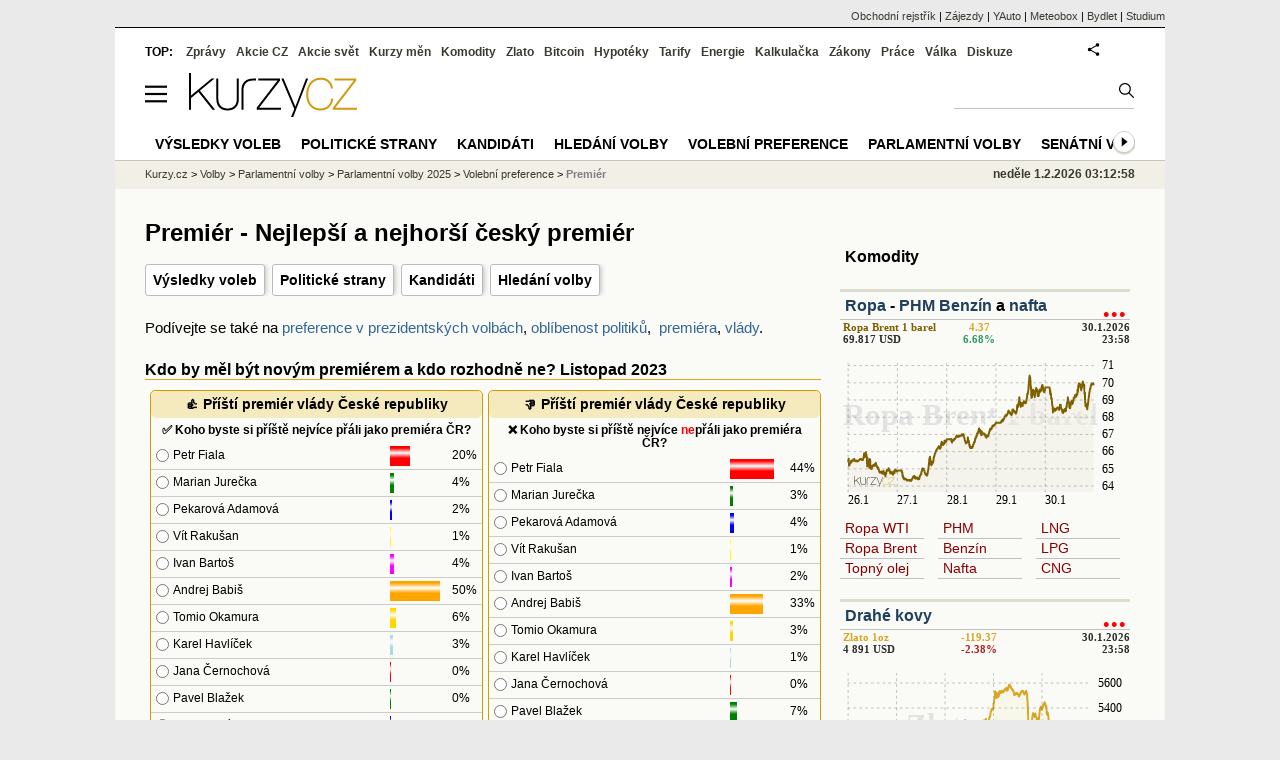

--- FILE ---
content_type: text/html; Charset=windows-1250
request_url: https://www.kurzy.cz/volby/premier/
body_size: 22257
content:
<!DOCTYPE html>
<html lang="cs">
	<head>
	<meta http-equiv="X-UA-Compatible" content="IE=edge">

	
	<script>z_start = new Date();mobile_view=false;jsmobil=0;pp_gemius_identifier='0niaputsm92xmUapE9i0SscPnBRkqZg.UdMH9CH7pm7.Y7';var pp_gemius_use_cmp=true;window['gtag_enable_tcf_support']=true</script>


	<meta charset="windows-1250"><meta http-equiv="content-language" content="cs">
	<title>Premiér - Nejlepší a nejhorší český premiér | Kurzy.cz</title>
	<meta name="description" content=""><meta property='og:image' content='https://i.fin.cz/ob/www.kurzy.cz/volby/premier___id[pre2022].png' /><meta name="author" content="Kurzy.cz">

	
		<meta name="viewport" content="width=990">
		<script>
	/* <![CDATA[ */
	var a_adv={rs_time:0,rs_timeout:1000,im:function(t){},ram:function(t){},repairIE:function(t){},all:function(t){},get_one:function(t,n){this.runfc("get_one",t,n)},rscript:function(t){},mscript:function(t){},runfc:function(t,n,i,e,o,r,f,s,u,c,m){if("undefined"==typeof a_advs)return 0==this.rs_time&&(this.rs_time=new Date().getTime()),new Date().getTime()-this.rs_time<this.rs_timeout&&"get_one"===t&&setTimeout(this.get_one.bind(this,n,i),100),!1;"get_one"===t&&a_advs.get_one(n,i)}};
	var alia_gSeznamSession
	var alia_adv = {code:'wzVolby',mc_msg_top:'9111',mc_msg_bot:'12037',mc_msg_rtb:'9836',AdFormCat:'195',tree_code:'wzVolby',flavour:'full',noview:'',lv:'1',nm:'1'};  
	var alia_gAdServer = 'rs.kurzy.cz'; 
	/*var alia_gAdServer = 'www.kurzy.cz';*/ 
	var alia_gAdPosition = 'wFinance';
	var alia_gAdvBulkTemplates  = '______________';
	
		alia_adv.imm = '[base64]'; 
		var alia_gAdvBulkPositions  = '[base64]'; 
		var alia_gAdvPriority = '_doublesky_300adsense_|_250stranka_300adsense_|_|_'
	
	var alia_gCode = 'wzVolby';
	var alia_gLV = '1'
	var alia_gAdSpecialPosition = ''   
	
	var alia_gDFP = 1
	
	var alia_gVersion = ''
	var alia_adv_params = {};
	var a_adv_cizadb = false;
	var alia_gPrf = 'prf';
	/* ]]> */
</script>



	

	<script src="//s.fin.cz/l/levelN.asp?flavour=full&lmf=260127" async></script>

	 <link type="text/css" href="https://s.fin.cz/l/lm6.css?v=323" rel="stylesheet" media="all"> 

	
	
	<link rel="alternate" type="application/rss+xml" title="RSS kurzy.cz" href="https://www.kurzy.cz/zpravy/util/forext.dat?type=rss">
    <script defer src="https://s.fin.cz/l/js/all2025.js?lmf=251126b" charset="utf-8"></script>

	
	<script src="//ajax.googleapis.com/ajax/libs/jquery/3.6.0/jquery.min.js"></script>

	<script> var alia_slovnik_page = '1|1|True'</script>
<link media="all" href="https://s.fin.cz/l/css/lm_second.css?v=1"  rel="stylesheet" type="text/css" /><link media="all" href="https://s.fin.cz/l/css/zakony.css"  rel="stylesheet" type="text/css" />
	
	<link rel="previewimage" href="https://i.fin.cz/ob/www.kurzy.cz/volby/premier___id[pre2022].png">	
	</head>
	<body>
	
	
	<div id="adv_mobile"><script>a_adv.im('mobile')</script></div>
	
	<div id="ram" class="ecb">
	
		
		
			<div id="adv_ram"><script>a_adv.im('ram')</script></div>
		
		

		<div id="ram_inner" class="ecb">
		<script>a_adv.ram('k')</script>

		
			<div id="contentnew" class="ecb 1">
		

			
				
					<div id="adv_content"><script> a_adv.im('content') </script></div>
				
			

			
			
  

  <style>
  

  </style>

  
	<!-- levy pravy sloupec bez predelu -->
	<div id="main" class="ecb">
	  <div id="leftcolumn" class="ecb">
		
		
		<h1>Premiér - Nejlepší a nejhorší český premiér</h1>
		
		<div class="menu-page-wrapper">
		<ul class="topmenu"><li><a href="https://www.kurzy.cz/volby/vysledky">Výsledky voleb</a></li><li><a href="https://www.kurzy.cz/volby/strany">Politické strany</a></li><li><a href="https://www.kurzy.cz/volby/lide">Kandidáti</a></li><li><a href="https://www.kurzy.cz/volby/hledani">Hledání volby</a></li></ul>  
		</div>
		
		
		<!--lc-->
		<div class="zprtext ecb"><div id="adv_topclient1" style="text-align: center;"><script type="text/javascript"> a_adv.im('topclient1') </script></div>
<p>
    Podívejte se také na&nbsp;<a href="https://www.kurzy.cz/volby/prezidentske-volby-preference/">preference v prezidentských volbách</a>,&nbsp;<a href="https://www.kurzy.cz/volby/oblibenost-politiku/">oblíbenost politiků</a>,&nbsp;&nbsp;<a href="https://www.kurzy.cz/volby/premier/">premiéra</a>,&nbsp;<a href="https://www.kurzy.cz/volby/vlada/">vlády</a>.
</p>
<style type="text/css">
.anketybox {width:310px}
</style>
<h2>Kdo by měl být novým premiérem a kdo rozhodně ne? Listopad 2023</h2>
<div class="resrow" data-thumb="1" id="budouci2023" title="Kdo by měl být novým premiérem a kdo rozhodně ne? Listopad 2023">
    <div class="rescol">
<script>document.write('<'+'script src="https://i.fin.cz/anketa/598.js?'+Math.random()+'"></'+'script>')</script>
</div>
    <div class="rescol">
<script>document.write('<'+'script src="https://i.fin.cz/anketa/599.js?'+Math.random()+'"></'+'script>')</script>
</div>
</div>
<h2>Premiér ČR, leden 2022</h2>
<div class="resrow" data-thumb="1" id="pre2022" title="Premiér ČR, leden 2022">
    <div class="rescol">
<script>document.write('<'+'script src="https://i.fin.cz/anketa/418.js?'+Math.random()+'"></'+'script>')</script>
</div>
    <div class="rescol">
<script>document.write('<'+'script src="https://i.fin.cz/anketa/420.js?'+Math.random()+'"></'+'script>')</script>
</div>
</div>
<h2>Premiér ČR, listopad 2020</h2>
<div class="resrow" data-thumb="1" id="pre2020li" title="Premiér ČR, listopad 2020">
    <div class="rescol">
<script>document.write('<'+'script src="https://i.fin.cz/anketa/340.js?'+Math.random()+'"></'+'script>')</script>
</div>
    <div class="rescol">
<script>document.write('<'+'script src="https://i.fin.cz/anketa/339.js?'+Math.random()+'"></'+'script>')</script>
</div>
</div>
<h2>Premiér - zpravodajství</h2>
<div id="zpravy">
<div class="hlavni_zprava ecb">
<div class="nadpis"><a href="https://zpravy.kurzy.cz/847006-ministr-havlicek-jednal-s-bhutanskym-premierem-ceskym-firmam-se-oteviraji-unikatni-investicni/" class="ecb" onclick="click_stat('hlzpr-847006-2-1', alia_gCode)" title="Ministr Havlíček jednal s bhútánským premiérem. Českým firmám se otevírají unikátní investiční příležitosti v projektu „Mindfulness City“">Ministr Havlíček jednal s bhútánským premiérem. Českým firmám se otevírají unikátní investiční příležitosti v projektu „Mindfulness City“</a></div>
<div class="other"><a href="https://zpravy.kurzy.cz/847006-ministr-havlicek-jednal-s-bhutanskym-premierem-ceskym-firmam-se-oteviraji-unikatni-investicni/" onclick="click_stat('hlzpr-847006-1-1', alia_gCode)"><img loading="lazy" class="image" src="https://i.fin.cz/zpravy/obrazky/6/847006/IMG_3988_w120h90.jpg" align="left" alt="Ilustrační foto."></a><span class="autor-datum">Pá 17:30   
														<a class="odkaz" href="https://zpravy.kurzy.cz/domaci-politika/" title="Více zpráv z rubriky Z domova" onclick="click_stat('hlzpr-847006-4-1', alia_gCode)">Z domova</a></span><div class="text ecb"><a href="https://zpravy.kurzy.cz/847006-ministr-havlicek-jednal-s-bhutanskym-premierem-ceskym-firmam-se-oteviraji-unikatni-investicni/" class="ecb" onclick="click_stat('hlzpr-847006-3-1', alia_gCode)" title="Ministr Havlíček jednal s bhútánským premiérem. Českým firmám se otevírají unikátní investiční příležitosti v projektu „Mindfulness City“">Posílení ekonomické diplomacie, představení unikátních investičních pobídek a rozvoj partnerství v oblasti moderních technologií. To ...</a></div>
</div>
</div>
<div class="hlavni_zprava ecb">
<div class="nadpis"><a href="https://zpravy.kurzy.cz/846664-pirati-spolu-s-celou-opozici-sbiraji-podpisy-pro-neduveru-vlade-premier-dle-nich-kryje-ministra/" class="ecb" onclick="click_stat('hlzpr-846664-2-2', alia_gCode)" title="Piráti spolu s celou opozicí sbírají podpisy pro nedůvěru vládě. Premiér dle nich kryje ministra, který vydírá prezidenta">Piráti spolu s celou opozicí sbírají podpisy pro nedůvěru vládě. Premiér dle nich kryje ministra, který vydírá prezidenta</a></div>
<div class="other"><a href="https://zpravy.kurzy.cz/846664-pirati-spolu-s-celou-opozici-sbiraji-podpisy-pro-neduveru-vlade-premier-dle-nich-kryje-ministra/" onclick="click_stat('hlzpr-846664-1-2', alia_gCode)"><img loading="lazy" class="image" src="https://i.fin.cz/zpravy/obrazky/64/846664/pirati_big_w120h90.jpg" align="left" alt="Ilustrační foto."></a><span class="autor-datum">St 14:12   
														<a class="odkaz" href="https://zpravy.kurzy.cz/domaci-politika/" title="Více zpráv z rubriky Z domova" onclick="click_stat('hlzpr-846664-4-2', alia_gCode)">Z domova</a></span><div class="text ecb"><a href="https://zpravy.kurzy.cz/846664-pirati-spolu-s-celou-opozici-sbiraji-podpisy-pro-neduveru-vlade-premier-dle-nich-kryje-ministra/" class="ecb" onclick="click_stat('hlzpr-846664-3-2', alia_gCode)" title="Piráti spolu s celou opozicí sbírají podpisy pro nedůvěru vládě. Premiér dle nich kryje ministra, který vydírá prezidenta">„To, že ministr vydírá prezidenta republiky a premiér k tomu mlčí, jen znovu ukazuje, proč tato vláda nemá naši důvěru,” uvedl předseda Pirátů Zdeněk Hřib. Opoziční strany chtějí ještě dnes sesbírat podpisy potřebné ke ...</a></div>
</div>
</div>
<div id="adv_nativni"><script> a_adv.im('nativni') </script></div>
<div id="adv_nativni2"><script> a_adv.im('nativni2') </script></div>
<div class="hlavni_zprava ecb">
<div class="nadpis"><a href="https://zpravy.kurzy.cz/846696-premier-babis-ke-sporu-mezi-ministrem-macinkou-a-prezidentem-video/" class="ecb" onclick="click_stat('hlzpr-846696-2-3', alia_gCode)" title="Premiér Babiš ke sporu mezi ministrem Macinkou a prezidentem (video)">Premiér Babiš ke sporu mezi ministrem Macinkou a prezidentem (video)</a></div>
<div class="other"><a href="https://zpravy.kurzy.cz/846696-premier-babis-ke-sporu-mezi-ministrem-macinkou-a-prezidentem-video/" onclick="click_stat('hlzpr-846696-1-3', alia_gCode)"><img loading="lazy" class="image" src="https://i.fin.cz/zpravy/obrazky/96/846696/maxresdefault_w120h90.jpg" align="left" alt="Ilustrační foto."></a><span class="autor-datum">St 09:48   
														<a class="odkaz" href="https://zpravy.kurzy.cz/politika/" title="Více zpráv z rubriky Politika a události" onclick="click_stat('hlzpr-846696-4-3', alia_gCode)">Politika a události</a></span><div class="text ecb"><a href="https://zpravy.kurzy.cz/846696-premier-babis-ke-sporu-mezi-ministrem-macinkou-a-prezidentem-video/" class="ecb" onclick="click_stat('hlzpr-846696-3-3', alia_gCode)" title="Premiér Babiš ke sporu mezi ministrem Macinkou a prezidentem (video)">Vláda ANO, SPD a Motoristů nemá zájem na zákopové válce mezi Strakovou akademií a Hradem, řekl dnes ve sněmovně premiér Andrej Babiš ke konfliktu mezi ministrem zahraničí Petrem Macinkou a prezidentem Petrem Pavlem ...</a></div>
</div>
</div>
<div class="hlavni_zprava ecb">
<div class="nadpis"><a href="https://zpravy.kurzy.cz/846044-pribehy-z-kalendare-capkova-hra-r-u-r-dala-svetu-slovo-robot-pri-premiere-predbehli-narodni/" class="ecb" onclick="click_stat('hlzpr-846044-2-4', alia_gCode)" title="Příběhy z kalendáře: Čapkova hra R.U.R. dala světu slovo robot. Při premiéře předběhli Národní divadlo ochotníci z Hradce (audio)">Příběhy z kalendáře: Čapkova hra R.U.R. dala světu slovo robot. Při premiéře předběhli Národní divadlo ochotníci z Hradce (audio)</a></div>
<div class="other"><a href="https://zpravy.kurzy.cz/846044-pribehy-z-kalendare-capkova-hra-r-u-r-dala-svetu-slovo-robot-pri-premiere-predbehli-narodni/" onclick="click_stat('hlzpr-846044-1-4', alia_gCode)"><img loading="lazy" class="image" src="https://i.fin.cz/zpravy/obrazky/44/846044/bd4623598d40f82f41f5d9cab842f4ed_w120h90.jpg" align="left" alt="Ilustrační foto."></a><span class="autor-datum">25.01.2026   
														<a class="odkaz" href="https://zpravy.kurzy.cz/kultura/" title="Více zpráv z rubriky Kultura" onclick="click_stat('hlzpr-846044-4-4', alia_gCode)">Kultura</a></span><div class="text ecb"><a href="https://zpravy.kurzy.cz/846044-pribehy-z-kalendare-capkova-hra-r-u-r-dala-svetu-slovo-robot-pri-premiere-predbehli-narodni/" class="ecb" onclick="click_stat('hlzpr-846044-3-4', alia_gCode)" title="Příběhy z kalendáře: Čapkova hra R.U.R. dala světu slovo robot. Při premiéře předběhli Národní divadlo ochotníci z Hradce (audio)">25. ledna 1921 byla v Národním divadle v Praze uvedena divadelní hra, která se hned po premiéře rozlétla do světa. Její uvedení v metropolích od Evropy až po Ameriku vyneslo Karla Čapka mezi světové dramatiky ...</a></div>
</div>
</div>
<div class="hlavni_zprava ecb">
<div class="nadpis"><a href="https://zpravy.kurzy.cz/846037-v-poslednich-dnech-je-dialog-s-cinou-pomerne-casty-pred-deseti-dny-kanadsky-premier-mark-carney/" class="ecb" onclick="click_stat('hlzpr-846037-2-5', alia_gCode)" title="V posledních dnech je dialog s Čínou poměrně častý. Před deseti dny kanadský premiér Mark Carney oficiálně navštívil Čínu a podepsal několik dokumentů o spolupráci">V posledních dnech je dialog s Čínou poměrně častý. Před deseti dny kanadský premiér Mark Carney oficiálně navštívil Čínu a podepsal několik dokumentů o spolupráci</a></div>
<div class="other"><a href="https://zpravy.kurzy.cz/846037-v-poslednich-dnech-je-dialog-s-cinou-pomerne-casty-pred-deseti-dny-kanadsky-premier-mark-carney/" onclick="click_stat('hlzpr-846037-1-5', alia_gCode)"><img loading="lazy" class="image" src="https://i.fin.cz/zpravy/obrazky/37/846037/622833555_1320821746750622_380611268703419809_n_w120h90.jpg" align="left" alt="Ilustrační foto."></a><span class="autor-datum">25.01.2026   
														<a class="odkaz" href="https://zpravy.kurzy.cz/zahranicni-politika/" title="Více zpráv z rubriky Ze světa" onclick="click_stat('hlzpr-846037-4-5', alia_gCode)">Ze světa</a></span><div class="text ecb"><a href="https://zpravy.kurzy.cz/846037-v-poslednich-dnech-je-dialog-s-cinou-pomerne-casty-pred-deseti-dny-kanadsky-premier-mark-carney/" class="ecb" onclick="click_stat('hlzpr-846037-3-5', alia_gCode)" title="V posledních dnech je dialog s Čínou poměrně častý. Před deseti dny kanadský premiér Mark Carney oficiálně navštívil Čínu a podepsal několik dokumentů o spolupráci">V posledních dnech je dialog s Čínou poměrně častý. Před deseti dny kanadský premiér Mark Carney oficiálně navštívil Čínu a podepsal několik dokumentů o spolupráci, krátce poté se na výročním zasedání Světového ...</a></div>
</div>
</div>
<div class="hlavni_zprava ecb">
<div class="nadpis"><a href="https://zpravy.kurzy.cz/845953-znicit--to-je-nazev-nejnovejsiho-romanu-jednoho-z-nejctenejsich-francouzskych-spisovatelu-michela/" class="ecb" onclick="click_stat('hlzpr-845953-2-6', alia_gCode)" title="Zničit – to je název nejnovějšího románu jednoho z nejčtenějších francouzských spisovatelů Michela Houellebecqa. Pro jeviště ho adaptovala Městská divadla pražská (video)">Zničit – to je název nejnovějšího románu jednoho z nejčtenějších francouzských spisovatelů Michela Houellebecqa. Pro jeviště ho adaptovala Městská divadla pražská (video)</a></div>
<div class="other"><a href="https://zpravy.kurzy.cz/845953-znicit--to-je-nazev-nejnovejsiho-romanu-jednoho-z-nejctenejsich-francouzskych-spisovatelu-michela/" onclick="click_stat('hlzpr-845953-1-6', alia_gCode)"><img loading="lazy" class="image" src="https://i.fin.cz/zpravy/obrazky/53/845953/619073273_724037290549504_5720997964552040427_n_w120h90.jpg" align="left" alt="Ilustrační foto."></a><span class="autor-datum">24.01.2026   
														<a class="odkaz" href="https://zpravy.kurzy.cz/kultura/" title="Více zpráv z rubriky Kultura" onclick="click_stat('hlzpr-845953-4-6', alia_gCode)">Kultura</a></span><div class="text ecb"><a href="https://zpravy.kurzy.cz/845953-znicit--to-je-nazev-nejnovejsiho-romanu-jednoho-z-nejctenejsich-francouzskych-spisovatelu-michela/" class="ecb" onclick="click_stat('hlzpr-845953-3-6', alia_gCode)" title="Zničit – to je název nejnovějšího románu jednoho z nejčtenějších francouzských spisovatelů Michela Houellebecqa. Pro jeviště ho adaptovala Městská divadla pražská (video)">Zničit – to je název nejnovějšího románu jednoho z nejčtenějších francouzských spisovatelů Michela Houellebecqa. Pro jeviště ho adaptovala Městská divadla pražská. Existenciální drama uvedou dnes večer, ve světové ...</a></div>
</div>
</div>
<div class="hlavni_zprava ecb">
<div class="nadpis"><a href="https://zpravy.kurzy.cz/845925-ve-strakove-akademii-se-v-patek-23-ledna-2026-uskutecnilo-prvni-jednani-rady-vlady-pro-koordinaci/" class="ecb" onclick="click_stat('hlzpr-845925-2-7', alia_gCode)" title="Ve Strakově akademii se v pátek 23. ledna 2026 uskutečnilo první jednání Rady vlády pro koordinaci politiky v oblasti závislostí pod vedením premiéra Andreje Babiše">Ve Strakově akademii se v pátek 23. ledna 2026 uskutečnilo první jednání Rady vlády pro koordinaci politiky v oblasti závislostí pod vedením premiéra Andreje Babiše</a></div>
<div class="other"><a href="https://zpravy.kurzy.cz/845925-ve-strakove-akademii-se-v-patek-23-ledna-2026-uskutecnilo-prvni-jednani-rady-vlady-pro-koordinaci/" onclick="click_stat('hlzpr-845925-1-7', alia_gCode)"><img loading="lazy" class="image" src="https://i.fin.cz/zpravy/obrazky/25/845925/616927881_1316284967208722_2815531345886044617_n_w120h90.jpg" align="left" alt="Ilustrační foto."></a><span class="autor-datum">23.01.2026   
														<a class="odkaz" href="https://zpravy.kurzy.cz/domaci-politika/" title="Více zpráv z rubriky Z domova" onclick="click_stat('hlzpr-845925-4-7', alia_gCode)">Z domova</a></span><div class="text ecb"><a href="https://zpravy.kurzy.cz/845925-ve-strakove-akademii-se-v-patek-23-ledna-2026-uskutecnilo-prvni-jednani-rady-vlady-pro-koordinaci/" class="ecb" onclick="click_stat('hlzpr-845925-3-7', alia_gCode)" title="Ve Strakově akademii se v pátek 23. ledna 2026 uskutečnilo první jednání Rady vlády pro koordinaci politiky v oblasti závislostí pod vedením premiéra Andreje Babiše">Ve Strakově akademii se v pátek 23. ledna 2026 uskutečnilo první jednání Rady vlády pro koordinaci politiky v oblasti závislostí pod vedením premiéra Andreje Babiše. Premiér Andrej Babiš na jednání představil nového ...</a></div>
</div>
</div>
<div class="hlavni_zprava ecb">
<div class="nadpis"><a href="https://zpravy.kurzy.cz/845924-ve-strakove-akademii-probehlo-prvni-jednani-rady-vlady-pro-koordinaci-politiky-v-oblasti-zavislosti/" class="ecb" onclick="click_stat('hlzpr-845924-2-8', alia_gCode)" title="Ve Strakově akademii proběhlo první jednání Rady vlády pro koordinaci politiky v oblasti závislostí pod vedením premiéra Andreje Babiše">Ve Strakově akademii proběhlo první jednání Rady vlády pro koordinaci politiky v oblasti závislostí pod vedením premiéra Andreje Babiše</a></div>
<div class="other"><a href="https://zpravy.kurzy.cz/845924-ve-strakove-akademii-probehlo-prvni-jednani-rady-vlady-pro-koordinaci-politiky-v-oblasti-zavislosti/" onclick="click_stat('hlzpr-845924-1-8', alia_gCode)"><img loading="lazy" class="image" src="https://i.fin.cz/zpravy/obrazky/24/845924/VRD04655-do-textu.JPG_w120h90.jpg" align="left" alt="Ilustrační foto."></a><span class="autor-datum">23.01.2026   
														<a class="odkaz" href="https://zpravy.kurzy.cz/domaci-politika/" title="Více zpráv z rubriky Z domova" onclick="click_stat('hlzpr-845924-4-8', alia_gCode)">Z domova</a></span><div class="text ecb"><a href="https://zpravy.kurzy.cz/845924-ve-strakove-akademii-probehlo-prvni-jednani-rady-vlady-pro-koordinaci-politiky-v-oblasti-zavislosti/" class="ecb" onclick="click_stat('hlzpr-845924-3-8', alia_gCode)" title="Ve Strakově akademii proběhlo první jednání Rady vlády pro koordinaci politiky v oblasti závislostí pod vedením premiéra Andreje Babiše">Ve Strakově akademii se v pátek 23. ledna 2026 uskutečnilo první jednání Rady vlády pro koordinaci politiky v oblasti závislostí pod vedením premiéra Andreje Babiše. Premiér Babiš na jednání představil nového národního ...</a></div>
</div>
</div>
<div class="hlavni_zprava ecb">
<div class="nadpis"><a href="https://zpravy.kurzy.cz/845864-sledujete-primy-prenos-tiskove-konference-po-jednani-rady-vlady-pro-koordinaci-politiky-v-oblasti/" class="ecb" onclick="click_stat('hlzpr-845864-2-9', alia_gCode)" title="Sledujete přímý přenos tiskové konference po jednání Rady vlády pro koordinaci politiky v oblasti závislostí za účasti premiéra Andreje Babiše, 23. ledna 2026. (video)">Sledujete přímý přenos tiskové konference po jednání Rady vlády pro koordinaci politiky v oblasti závislostí za účasti premiéra Andreje Babiše, 23. ledna 2026. (video)</a></div>
<div class="other"><a href="https://zpravy.kurzy.cz/845864-sledujete-primy-prenos-tiskove-konference-po-jednani-rady-vlady-pro-koordinaci-politiky-v-oblasti/" onclick="click_stat('hlzpr-845864-1-9', alia_gCode)"><img loading="lazy" class="image" src="https://i.fin.cz/zpravy/obrazky/64/845864/620866505_884918040798207_1761964085994957548_n_w120h90.jpg" align="left" alt="Ilustrační foto."></a><span class="autor-datum">23.01.2026   
														<a class="odkaz" href="https://zpravy.kurzy.cz/domaci-politika/" title="Více zpráv z rubriky Z domova" onclick="click_stat('hlzpr-845864-4-9', alia_gCode)">Z domova</a></span><div class="text ecb"><a href="https://zpravy.kurzy.cz/845864-sledujete-primy-prenos-tiskove-konference-po-jednani-rady-vlady-pro-koordinaci-politiky-v-oblasti/" class="ecb" onclick="click_stat('hlzpr-845864-3-9', alia_gCode)" title="Sledujete přímý přenos tiskové konference po jednání Rady vlády pro koordinaci politiky v oblasti závislostí za účasti premiéra Andreje Babiše, 23. ledna 2026. (video)">Sledujete přímý přenos tiskové konference po jednání Rady vlády pro koordinaci politiky v oblasti závislostí za účasti premiéra Andreje Babiše, 23. ledna 2026. ...</a></div>
</div>
</div>
<div class="hlavni_zprava ecb">
<div class="nadpis"><a href="https://zpravy.kurzy.cz/845889-zpravy-pro-liberecky-kraj-premiera-schimmelpfennigova-letajiciho-ditete-je-v-patek-k-videni-v/" class="ecb" onclick="click_stat('hlzpr-845889-2-10', alia_gCode)" title="Zprávy pro Liberecký kraj: Premiéra Schimmelpfennigova Létajícího dítěte je v pátek k vidění v Malém divadle F. X. Šaldy v Lib… (audio)">Zprávy pro Liberecký kraj: Premiéra Schimmelpfennigova Létajícího dítěte je v pátek k vidění v Malém divadle F. X. Šaldy v Lib… (audio)</a></div>
<div class="other"><a href="https://zpravy.kurzy.cz/845889-zpravy-pro-liberecky-kraj-premiera-schimmelpfennigova-letajiciho-ditete-je-v-patek-k-videni-v/" onclick="click_stat('hlzpr-845889-1-10', alia_gCode)"><img loading="lazy" class="image" src="https://i.fin.cz/zpravy/obrazky/89/845889/profimedia-106757927_260122-203427_tkp_w120h90.jpg" align="left" alt="Ilustrační foto."></a><span class="autor-datum">23.01.2026   
														<a class="odkaz" href="https://zpravy.kurzy.cz/kultura/" title="Více zpráv z rubriky Kultura" onclick="click_stat('hlzpr-845889-4-10', alia_gCode)">Kultura</a></span><div class="text ecb"><a href="https://zpravy.kurzy.cz/845889-zpravy-pro-liberecky-kraj-premiera-schimmelpfennigova-letajiciho-ditete-je-v-patek-k-videni-v/" class="ecb" onclick="click_stat('hlzpr-845889-3-10', alia_gCode)" title="Zprávy pro Liberecký kraj: Premiéra Schimmelpfennigova Létajícího dítěte je v pátek k vidění v Malém divadle F. X. Šaldy v Lib… (audio)">Jde o adaptaci textu německého dramatika Ronalda Schimmelpfenniga. Inscenační tým se rozhodl původně tragický příběh zpracovat po svém. ...</a></div>
</div>
</div>
<div class="hlavni_zprava ecb">
<div class="nadpis"><a href="https://zpravy.kurzy.cz/845719-premier-andrej-babis-odletel-do-bruselu-kde-se-zucastni-mimoradneho-jednani-evropske-rady-k/" class="ecb" onclick="click_stat('hlzpr-845719-2-11', alia_gCode)" title="Premiér Andrej Babiš odletěl do Bruselu, kde se zúčastní mimořádného jednání Evropské rady k aktuálnímu vývoji transatlantických vztahů, včetně otázky Grónska">Premiér Andrej Babiš odletěl do Bruselu, kde se zúčastní mimořádného jednání Evropské rady k aktuálnímu vývoji transatlantických vztahů, včetně otázky Grónska</a></div>
<div class="other"><a href="https://zpravy.kurzy.cz/845719-premier-andrej-babis-odletel-do-bruselu-kde-se-zucastni-mimoradneho-jednani-evropske-rady-k/" onclick="click_stat('hlzpr-845719-1-11', alia_gCode)"><img loading="lazy" class="image" src="https://i.fin.cz/zpravy/obrazky/19/845719/615965279_1315496643954221_2765736255677053751_n_w120h90.jpg" align="left" alt="Ilustrační foto."></a><span class="autor-datum">22.01.2026   
														<a class="odkaz" href="https://zpravy.kurzy.cz/domaci-politika/" title="Více zpráv z rubriky Z domova" onclick="click_stat('hlzpr-845719-4-11', alia_gCode)">Z domova</a></span><div class="text ecb"><a href="https://zpravy.kurzy.cz/845719-premier-andrej-babis-odletel-do-bruselu-kde-se-zucastni-mimoradneho-jednani-evropske-rady-k/" class="ecb" onclick="click_stat('hlzpr-845719-3-11', alia_gCode)" title="Premiér Andrej Babiš odletěl do Bruselu, kde se zúčastní mimořádného jednání Evropské rady k aktuálnímu vývoji transatlantických vztahů, včetně otázky Grónska">Premiér Andrej Babiš odletěl do Bruselu, kde se zúčastní mimořádného jednání Evropské rady k aktuálnímu vývoji transatlantických vztahů, včetně otázky Grónska. ...</a></div>
</div>
</div>
<div class="hlavni_zprava ecb">
<div class="nadpis"><a href="https://zpravy.kurzy.cz/845661-sledujete-primy-prenos-tiskove-konference-po-jednani-o-valorizaci-platovych-tarifu-za-ucasti-pana/" class="ecb" onclick="click_stat('hlzpr-845661-2-12', alia_gCode)" title="Sledujete přímý přenos tiskové konference po jednání o valorizaci platových tarifů za účasti pana premiéra Babiše, členů vlády a představitelů odborových organizací, 22. ledna 2026. (video)">Sledujete přímý přenos tiskové konference po jednání o valorizaci platových tarifů za účasti pana premiéra Babiše, členů vlády a představitelů odborových organizací, 22. ledna 2026. (video)</a></div>
<div class="other"><a href="https://zpravy.kurzy.cz/845661-sledujete-primy-prenos-tiskove-konference-po-jednani-o-valorizaci-platovych-tarifu-za-ucasti-pana/" onclick="click_stat('hlzpr-845661-1-12', alia_gCode)"><img loading="lazy" class="image" src="https://i.fin.cz/zpravy/obrazky/61/845661/619341697_1586639256095613_3500341284918336325_n_w120h90.jpg" align="left" alt="Ilustrační foto."></a><span class="autor-datum">22.01.2026   
														<a class="odkaz" href="https://zpravy.kurzy.cz/domaci-politika/" title="Více zpráv z rubriky Z domova" onclick="click_stat('hlzpr-845661-4-12', alia_gCode)">Z domova</a></span><div class="text ecb"><a href="https://zpravy.kurzy.cz/845661-sledujete-primy-prenos-tiskove-konference-po-jednani-o-valorizaci-platovych-tarifu-za-ucasti-pana/" class="ecb" onclick="click_stat('hlzpr-845661-3-12', alia_gCode)" title="Sledujete přímý přenos tiskové konference po jednání o valorizaci platových tarifů za účasti pana premiéra Babiše, členů vlády a představitelů odborových organizací, 22. ledna 2026. (video)">Sledujete přímý přenos tiskové konference po jednání o valorizaci platových tarifů za účasti pana premiéra Babiše, členů vlády a představitelů odborových organizací, 22. ledna 2026. ...</a></div>
</div>
</div>
<div class="hlavni_zprava ecb">
<div class="nadpis"><a href="https://zpravy.kurzy.cz/845558-volvo-ex60-melo-premieru-ve-stockholmu/" class="ecb" onclick="click_stat('hlzpr-845558-2-13', alia_gCode)" title="Volvo EX60 mělo premiéru ve Stockholmu">Volvo EX60 mělo premiéru ve Stockholmu</a></div>
<div class="other"><a href="https://zpravy.kurzy.cz/845558-volvo-ex60-melo-premieru-ve-stockholmu/" onclick="click_stat('hlzpr-845558-1-13', alia_gCode)"><img loading="lazy" class="image" src="https://i.fin.cz/zpravy/obrazky/58/845558/260122115434000000_w120h90.jpg" align="left" alt="Ilustrační foto."></a><span class="autor-datum">22.01.2026   
														<a class="odkaz" href="https://zpravy.kurzy.cz/auto-moto/" title="Více zpráv z rubriky Auto Moto" onclick="click_stat('hlzpr-845558-4-13', alia_gCode)">Auto Moto</a></span><div class="text ecb"><a href="https://zpravy.kurzy.cz/845558-volvo-ex60-melo-premieru-ve-stockholmu/" class="ecb" onclick="click_stat('hlzpr-845558-3-13', alia_gCode)" title="Volvo EX60 mělo premiéru ve Stockholmu">Cinema City IMAX v pražském Atriu Flora hostila ve středu 22. ledna přímý přenos stockholmské premiéry modelů Volvo EX60 a EX60 Cross Country. Na největším plátně v Česku představil novinku českým novinářům a dalším ...</a></div>
</div>
</div>
<div class="hlavni_zprava ecb">
<div class="nadpis"><a href="https://zpravy.kurzy.cz/845058-20-21-ledna-2026-premier-babis-se-v-davosu-zucastni-svetoveho-ekonomickeho-fora/" class="ecb" onclick="click_stat('hlzpr-845058-2-14', alia_gCode)" title="20.-21. ledna 2026: Premiér Babiš se v Davosu zúčastní Světového ekonomického fóra">20.-21. ledna 2026: Premiér Babiš se v Davosu zúčastní Světového ekonomického fóra</a></div>
<div class="other"><a href="https://zpravy.kurzy.cz/845058-20-21-ledna-2026-premier-babis-se-v-davosu-zucastni-svetoveho-ekonomickeho-fora/" onclick="click_stat('hlzpr-845058-1-14', alia_gCode)"><img loading="lazy" class="image" src="https://i.fin.cz/zpravy/obrazky/58/845058/251103-babis-koalicni_w120h90.jpg" align="left" alt="Ilustrační foto."></a><span class="autor-datum">20.01.2026   
														<a class="odkaz" href="https://zpravy.kurzy.cz/domaci-politika/" title="Více zpráv z rubriky Z domova" onclick="click_stat('hlzpr-845058-4-14', alia_gCode)">Z domova</a></span><div class="text ecb"><a href="https://zpravy.kurzy.cz/845058-20-21-ledna-2026-premier-babis-se-v-davosu-zucastni-svetoveho-ekonomickeho-fora/" class="ecb" onclick="click_stat('hlzpr-845058-3-14', alia_gCode)" title="20.-21. ledna 2026: Premiér Babiš se v Davosu zúčastní Světového ekonomického fóra">Předseda vlády ČR Andrej Babiš se ve dnech 20. a 21. ledna 2026 zúčastní ve švýcarském Davosu výročního zasedání Světového ekonomického fóra. Letošní setkání se koná pod heslem A Spirit of Dialoge. Předsedu vlády čeká ...</a></div>
</div>
</div>
<div class="hlavni_zprava ecb">
<div class="nadpis"><a href="https://zpravy.kurzy.cz/844910-premier-andrej-babis-prijal-ministra-zahranicnich-veci-a-obchodu-madarska-petera-szijjartoa-shodli/" class="ecb" onclick="click_stat('hlzpr-844910-2-15', alia_gCode)" title="Premiér Andrej Babiš přijal ministra zahraničních věcí a obchodu Maďarska Pétera Szijjártóa. Shodli se na významu dalšího posilování spolupráce v rámci Visegrádské skupiny">Premiér Andrej Babiš přijal ministra zahraničních věcí a obchodu Maďarska Pétera Szijjártóa. Shodli se na významu dalšího posilování spolupráce v rámci Visegrádské skupiny</a></div>
<div class="other"><a href="https://zpravy.kurzy.cz/844910-premier-andrej-babis-prijal-ministra-zahranicnich-veci-a-obchodu-madarska-petera-szijjartoa-shodli/" onclick="click_stat('hlzpr-844910-1-15', alia_gCode)"><img loading="lazy" class="image" src="https://i.fin.cz/zpravy/obrazky/10/844910/619823419_1313047807532438_6302965917613174057_n_w120h90.jpg" align="left" alt="Ilustrační foto."></a><span class="autor-datum">19.01.2026   
														<a class="odkaz" href="https://zpravy.kurzy.cz/domaci-politika/" title="Více zpráv z rubriky Z domova" onclick="click_stat('hlzpr-844910-4-15', alia_gCode)">Z domova</a></span><div class="text ecb"><a href="https://zpravy.kurzy.cz/844910-premier-andrej-babis-prijal-ministra-zahranicnich-veci-a-obchodu-madarska-petera-szijjartoa-shodli/" class="ecb" onclick="click_stat('hlzpr-844910-3-15', alia_gCode)" title="Premiér Andrej Babiš přijal ministra zahraničních věcí a obchodu Maďarska Pétera Szijjártóa. Shodli se na významu dalšího posilování spolupráce v rámci Visegrádské skupiny">Premiér Andrej Babiš přijal ministra zahraničních věcí a obchodu Maďarska Pétera Szijjártóa. Shodli se na významu dalšího posilování spolupráce v rámci Visegrádské skupiny ...</a></div>
</div>
</div>
<div class="hlavni_zprava ecb">
<div class="nadpis"><a href="https://zpravy.kurzy.cz/844504-sledujte-zive-brifink-premiera-babise-a-ministra-zahranici-macinky-video/" class="ecb" onclick="click_stat('hlzpr-844504-2-16', alia_gCode)" title="Sledujte živě brífink premiéra Babiše a ministra zahraničí Macinky. (video)">Sledujte živě brífink premiéra Babiše a ministra zahraničí Macinky. (video)</a></div>
<div class="other"><a href="https://zpravy.kurzy.cz/844504-sledujte-zive-brifink-premiera-babise-a-ministra-zahranici-macinky-video/" onclick="click_stat('hlzpr-844504-1-16', alia_gCode)"><img loading="lazy" class="image" src="https://i.fin.cz/zpravy/obrazky/4/844504/616558234_1575488793726049_2449208303207028187_n_w120h90.jpg" align="left" alt="Ilustrační foto."></a><span class="autor-datum">16.01.2026   
														<a class="odkaz" href="https://zpravy.kurzy.cz/domaci-politika/" title="Více zpráv z rubriky Z domova" onclick="click_stat('hlzpr-844504-4-16', alia_gCode)">Z domova</a></span><div class="text ecb"><a href="https://zpravy.kurzy.cz/844504-sledujte-zive-brifink-premiera-babise-a-ministra-zahranici-macinky-video/" class="ecb" onclick="click_stat('hlzpr-844504-3-16', alia_gCode)" title="Sledujte živě brífink premiéra Babiše a ministra zahraničí Macinky. (video)">Sledujte živě brífink premiéra Babiše a ministra zahraničí Macinky. ŽIVĚ: Brífink premiéra Babiše a ministra zahraničí Macinky ...</a></div>
</div>
</div>
<div class="hlavni_zprava ecb">
<div class="nadpis"><a href="https://zpravy.kurzy.cz/844087-stratkom-konci-protoze-ho-nepotrebujeme--vysvetlil-premier-andrej-babis-ano-zruseni-odboru/" class="ecb" onclick="click_stat('hlzpr-844087-2-17', alia_gCode)" title="„Stratkom končí, protože ho nepotřebujeme,“ vysvětlil premiér Andrej Babiš (ANO) zrušení odboru strategické komunikace státu. Na to, proč by mohl chybět, jsme se ptali v nejnovějším Newsroomu ČT24">„Stratkom končí, protože ho nepotřebujeme,“ vysvětlil premiér Andrej Babiš (ANO) zrušení odboru strategické komunikace státu. Na to, proč by mohl chybět, jsme se ptali v nejnovějším Newsroomu ČT24</a></div>
<div class="other"><a href="https://zpravy.kurzy.cz/844087-stratkom-konci-protoze-ho-nepotrebujeme--vysvetlil-premier-andrej-babis-ano-zruseni-odboru/" onclick="click_stat('hlzpr-844087-1-17', alia_gCode)"><img loading="lazy" class="image" src="https://i.fin.cz/zpravy/obrazky/87/844087/615689616_1278088214147799_4839760266471502942_n_w120h90.jpg" align="left" alt="Ilustrační foto."></a><span class="autor-datum">14.01.2026   
														<a class="odkaz" href="https://zpravy.kurzy.cz/domaci-politika/" title="Více zpráv z rubriky Z domova" onclick="click_stat('hlzpr-844087-4-17', alia_gCode)">Z domova</a></span><div class="text ecb"><a href="https://zpravy.kurzy.cz/844087-stratkom-konci-protoze-ho-nepotrebujeme--vysvetlil-premier-andrej-babis-ano-zruseni-odboru/" class="ecb" onclick="click_stat('hlzpr-844087-3-17', alia_gCode)" title="„Stratkom končí, protože ho nepotřebujeme,“ vysvětlil premiér Andrej Babiš (ANO) zrušení odboru strategické komunikace státu. Na to, proč by mohl chybět, jsme se ptali v nejnovějším Newsroomu ČT24">„Stratkom končí, protože ho nepotřebujeme,“ vysvětlil premiér Andrej Babiš (ANO) zrušení odboru strategické komunikace státu. Na to, proč by mohl chybět, jsme se ptali v nejnovějším Newsroomu ČT24. Celou reportáž i ...</a></div>
</div>
</div>
<div class="hlavni_zprava ecb">
<div class="nadpis"><a href="https://zpravy.kurzy.cz/844069-prezident-petr-pavel-i-premier-andrej-babis-maji-nadpolovicni-duveru-verejnosti/" class="ecb" onclick="click_stat('hlzpr-844069-2-18', alia_gCode)" title="Prezident Petr Pavel i premiér Andrej Babiš mají nadpoloviční důvěru veřejnosti">Prezident Petr Pavel i premiér Andrej Babiš mají nadpoloviční důvěru veřejnosti</a></div>
<div class="other"><a href="https://zpravy.kurzy.cz/844069-prezident-petr-pavel-i-premier-andrej-babis-maji-nadpolovicni-duveru-verejnosti/" onclick="click_stat('hlzpr-844069-1-18', alia_gCode)"><img loading="lazy" class="image" src="https://i.fin.cz/zpravy/obrazky/69/844069/klarastem_create_a_photo_of_a_Prague_castle_from_C967c61635c_w120h90.png" align="left" alt="Ilustrační foto."></a><span class="autor-datum">14.01.2026   
														<a class="odkaz" href="https://zpravy.kurzy.cz/domaci-politika/" title="Více zpráv z rubriky Z domova" onclick="click_stat('hlzpr-844069-4-18', alia_gCode)">Z domova</a></span><div class="text ecb"><a href="https://zpravy.kurzy.cz/844069-prezident-petr-pavel-i-premier-andrej-babis-maji-nadpolovicni-duveru-verejnosti/" class="ecb" onclick="click_stat('hlzpr-844069-3-18', alia_gCode)" title="Prezident Petr Pavel i premiér Andrej Babiš mají nadpoloviční důvěru veřejnosti">Téměř třípětinová většina občanů uvádí, že důvěřuje prezidentu Petru Pavlovi (57 %). Premiéru Andreji Babišovi důvěřuje rovněž nadpoloviční většina občanů (55 %). Oba ústavní činitelé mají nyní – na české poměry – ...</a></div>
</div>
</div>
<div class="hlavni_zprava ecb">
<div class="nadpis"><a href="https://zpravy.kurzy.cz/843345-premier-babis-v-bratislave-obnovime-spolecne-zasedani-vlad-cr-a-slovenska/" class="ecb" onclick="click_stat('hlzpr-843345-2-19', alia_gCode)" title="Premiér Babiš v Bratislavě: Obnovíme společné zasedání vlád ČR a Slovenska">Premiér Babiš v Bratislavě: Obnovíme společné zasedání vlád ČR a Slovenska</a></div>
<div class="other"><a href="https://zpravy.kurzy.cz/843345-premier-babis-v-bratislave-obnovime-spolecne-zasedani-vlad-cr-a-slovenska/" onclick="click_stat('hlzpr-843345-1-19', alia_gCode)"><img loading="lazy" class="image" src="https://i.fin.cz/zpravy/obrazky/45/843345/VRD01963-do-textu.JPG_w120h90.jpg" align="left" alt="Ilustrační foto."></a><span class="autor-datum">08.01.2026   
														<a class="odkaz" href="https://zpravy.kurzy.cz/zahranicni-politika/" title="Více zpráv z rubriky Ze světa" onclick="click_stat('hlzpr-843345-4-19', alia_gCode)">Ze světa</a></span><div class="text ecb"><a href="https://zpravy.kurzy.cz/843345-premier-babis-v-bratislave-obnovime-spolecne-zasedani-vlad-cr-a-slovenska/" class="ecb" onclick="click_stat('hlzpr-843345-3-19', alia_gCode)" title="Premiér Babiš v Bratislavě: Obnovíme společné zasedání vlád ČR a Slovenska">První zahraniční cesta předsedy vlády ČR Andreje Babiše vedla ve čtvrtek 8. ledna 2026 na Slovensko, v Bratislavě se setkal se svým slovenským protějškem Robertem Ficem. Lídři se dohodli na obnovení mezivládních ...</a></div>
</div>
</div>
<div class="hlavni_zprava ecb">
<div class="nadpis"><a href="https://zpravy.kurzy.cz/843188-8-ledna-2026-premier-babis-se-v-bratislave-setka-s-predsedou-vlady-slovenska-robertem-ficem/" class="ecb" onclick="click_stat('hlzpr-843188-2-20', alia_gCode)" title="8. ledna 2026: Premiér Babiš se v Bratislavě setká s předsedou vlády Slovenska Robertem Ficem">8. ledna 2026: Premiér Babiš se v Bratislavě setká s předsedou vlády Slovenska Robertem Ficem</a></div>
<div class="other"><span class="autor-datum">07.01.2026   
														<a class="odkaz" href="https://zpravy.kurzy.cz/zahranicni-politika/" title="Více zpráv z rubriky Ze světa" onclick="click_stat('hlzpr-843188-4-20', alia_gCode)">Ze světa</a></span><div class="text ecb"><a href="https://zpravy.kurzy.cz/843188-8-ledna-2026-premier-babis-se-v-bratislave-setka-s-predsedou-vlady-slovenska-robertem-ficem/" class="ecb" onclick="click_stat('hlzpr-843188-3-20', alia_gCode)" title="8. ledna 2026: Premiér Babiš se v Bratislavě setká s předsedou vlády Slovenska Robertem Ficem">Předseda vlády ČR Andrej Babiš navštíví ve čtvrtek 8. ledna 2026 Slovensko. Na své první zahraniční cestě se v Bratislavě setká se slovenským premiérem Robertem Ficem, prezidentem SR Peterem Pellegrinim a předsedou ...</a></div>
</div>
</div><div class="rubrika"><div class="zpravy ecb rowcln"><span class="datum cola">06.01.2026</span><span class="colb"> <a href="https://zpravy.kurzy.cz/843010-premier-babis-po-jednani-koalice-ochotnych-municni-iniciativa-muze-pokracovat-pokud-ji-budou/" onclick="click_stat('stream-843010-2-1', alia_gCode)" title="Premiér Babiš po jednání koalice ochotných: Muniční iniciativa může pokračovat, pokud ji budou financovat jiné státy">Premiér Babiš po jednání koalice ochotných: Muniční iniciativa může pokračovat, poku...</a> <span class="autor">(Vláda)</span> <span class="rubrika_klik"><a href="https://zpravy.kurzy.cz/evropska-unie/" title="Více zpráv z rubriky Evropská unie" onclick="click_stat('stream-843010-4-1', alia_gCode)">Evropská unie</a></span></span></div>
<div class="zpravy ecb rowcln"><span class="datum cola">05.01.2026</span><span class="colb"> <a href="https://zpravy.kurzy.cz/842930-6-ledna-2026-premier-babis-se-v-parizi-zucastni-jednani-koalice-ochotnych/" onclick="click_stat('stream-842930-2-2', alia_gCode)" title="6. ledna 2026: Premiér Babiš se v Paříži zúčastní jednání koalice ochotných">6. ledna 2026: Premiér Babiš se v Paříži zúčastní jednání koalice ochotných</a> <span class="autor">(Vláda)</span> <span class="rubrika_klik"><a href="https://zpravy.kurzy.cz/domaci-politika/" title="Více zpráv z rubriky Z domova" onclick="click_stat('stream-842930-4-2', alia_gCode)">Z domova</a></span></span></div>
<div class="zpravy ecb rowcln"><span class="datum cola">29.12.2025</span><span class="colb"> <a href="https://zpravy.kurzy.cz/842240-jak-to-bylo-doopravdy-zaridil-zvoleni-havla-prezidentem-tehdejsi-komunisticky-premier-calfa/" onclick="click_stat('stream-842240-2-3', alia_gCode)" title="Jak to bylo doopravdy: Zařídil zvolení Havla prezidentem tehdejší komunistický premiér Čalfa? (audio)">Jak to bylo doopravdy: Zařídil zvolení Havla prezidentem tehdejší komunistický premi...</a> <span class="autor">(ČRo)</span> <span class="rubrika_klik"><a href="https://zpravy.kurzy.cz/domaci-politika/" title="Více zpráv z rubriky Z domova" onclick="click_stat('stream-842240-4-3', alia_gCode)">Z domova</a></span></span></div>
<div class="zpravy ecb rowcln"><span class="datum cola">27.12.2025</span><span class="colb"> <a href="https://zpravy.kurzy.cz/842067-zpravy-pro-kralovehradecky-kraj-pravdou-treba-proti-vsem--varoval-karel-kramar-pred-bolsevismem/" onclick="click_stat('stream-842067-2-4', alia_gCode)" title="Zprávy pro Královéhradecký kraj: ‚Pravdou třeba proti všem,‘ varoval Karel Kramář před bolševismem. Premiér první české vlády by měl… (audio)">Zprávy pro Královéhradecký kraj: ‚Pravdou třeba proti všem,‘ varoval Karel Kramář př...</a> <span class="autor">(ČRo)</span> <span class="rubrika_klik"><a href="https://zpravy.kurzy.cz/regiony/" title="Více zpráv z rubriky Z regionů" onclick="click_stat('stream-842067-4-4', alia_gCode)">Z regionů</a></span></span></div>
<div class="zpravy ecb rowcln"><span class="datum cola">17.12.2025</span><span class="colb"> <a href="https://zpravy.kurzy.cz/841285-stat-dal-obchoduje-s-firmami-z-agrofertu-i-kdyz-je-premier-andrej-babis-ve-stretu-zajmu/" onclick="click_stat('stream-841285-2-5', alia_gCode)" title="Stát dál obchoduje s firmami z Agrofertu, i když je premiér Andrej Babiš ve střetu zájmů">Stát dál obchoduje s firmami z Agrofertu, i když je premiér Andrej Babiš ve střetu z...</a> <span class="autor">(Tisková zpráva)</span> <span class="rubrika_klik"><a href="https://zpravy.kurzy.cz/podnikani/" title="Více zpráv z rubriky Podnikání" onclick="click_stat('stream-841285-4-5', alia_gCode)">Podnikání</a></span></span></div>
<div class="zpravy ecb rowcln"><span class="datum cola">16.12.2025</span><span class="colb"> <a href="https://zpravy.kurzy.cz/841102-17-19-prosince-2025-premier-babis-se-v-bruselu-zucastni-jednani-evropske-rady/" onclick="click_stat('stream-841102-2-6', alia_gCode)" title="17.-19. prosince 2025: Premiér Babiš se v Bruselu zúčastní jednání Evropské rady">17.-19. prosince 2025: Premiér Babiš se v Bruselu zúčastní jednání Evropské rady</a> <span class="autor">(Vláda)</span> <span class="rubrika_klik"><a href="https://zpravy.kurzy.cz/domaci-politika/" title="Více zpráv z rubriky Z domova" onclick="click_stat('stream-841102-4-6', alia_gCode)">Z domova</a></span></span></div>
<div class="zpravy ecb rowcln"><span class="datum cola">15.12.2025</span><span class="colb"> <a href="https://zpravy.kurzy.cz/841001-premier-andrej-babis-uvedl-do-funkci-ministry-a-ministryne-nove-vlady/" onclick="click_stat('stream-841001-2-7', alia_gCode)" title="Premiér Andrej Babiš uvedl do funkcí ministry a ministryně nové vlády">Premiér Andrej Babiš uvedl do funkcí ministry a ministryně nové vlády</a> <span class="autor">(Vláda)</span> <span class="rubrika_klik"><a href="https://zpravy.kurzy.cz/domaci-politika/" title="Více zpráv z rubriky Z domova" onclick="click_stat('stream-841001-4-7', alia_gCode)">Z domova</a></span></span></div>
<div class="zpravy ecb rowcln"><span class="datum cola">15.12.2025</span><span class="colb"> <a href="https://zpravy.kurzy.cz/840915-interview-plus-jiri-rusnok-byvaly-guverner-centralni-banky-a-premier-audio/" onclick="click_stat('stream-840915-2-8', alia_gCode)" title="Interview Plus: Jiří Rusnok, bývalý guvernér centrální banky a premiér (audio)">Interview Plus: Jiří Rusnok, bývalý guvernér centrální banky a premiér (audio)</a> <span class="autor">(ČRo)</span> <span class="rubrika_klik"><a href="https://zpravy.kurzy.cz/domaci-politika/" title="Více zpráv z rubriky Z domova" onclick="click_stat('stream-840915-4-8', alia_gCode)">Z domova</a></span></span></div>
<div class="zpravy ecb rowcln"><span class="datum cola">11.12.2025</span><span class="colb"> <a href="https://zpravy.kurzy.cz/840634-premier-fiala-doufam-ze-cesko-bude-i-nadale-aktivnim-clenem-koalice-ochotnych-jinak-se-povedou/" onclick="click_stat('stream-840634-2-9', alia_gCode)" title="Premiér Fiala: Doufám, že Česko bude i nadále aktivním členem koalice ochotných. Jinak se povedou jednání o nás bez nás">Premiér Fiala: Doufám, že Česko bude i nadále aktivním členem koalice ochotných. Jin...</a> <span class="autor">(Vláda)</span> <span class="rubrika_klik"><a href="https://zpravy.kurzy.cz/domaci-politika/" title="Více zpráv z rubriky Z domova" onclick="click_stat('stream-840634-4-9', alia_gCode)">Z domova</a></span></span></div>
<div class="zpravy ecb rowcln"><span class="datum cola">11.12.2025</span><span class="colb"> <a href="https://zpravy.kurzy.cz/840633-premier-fiala-zhodnotil-praci-vlady-v-oblasti-obrany-armadu-predavame-v-lepsi-kondici/" onclick="click_stat('stream-840633-2-10', alia_gCode)" title="Premiér Fiala zhodnotil práci vlády v oblasti obrany: Armádu předáváme v lepší kondici, nastartovaná modernizace musí pokračovat">Premiér Fiala zhodnotil práci vlády v oblasti obrany: Armádu předáváme v lepší kondi...</a> <span class="autor">(Vláda)</span> <span class="rubrika_klik"><a href="https://zpravy.kurzy.cz/domaci-politika/" title="Více zpráv z rubriky Z domova" onclick="click_stat('stream-840633-4-10', alia_gCode)">Z domova</a></span></span></div>
<div class="zpravy ecb rowcln"><span class="datum cola">25.11.2025</span><span class="colb"> <a href="https://zpravy.kurzy.cz/838459-projev-premiera-fialy-na-summitu-euafricka-unie-v-angole/" onclick="click_stat('stream-838459-2-11', alia_gCode)" title="Projev premiéra Fialy na summitu EU–Africká unie v Angole">Projev premiéra Fialy na summitu EU–Africká unie v Angole</a> <span class="autor">(Vláda)</span> <span class="rubrika_klik"><a href="https://zpravy.kurzy.cz/domaci-politika/" title="Více zpráv z rubriky Z domova" onclick="click_stat('stream-838459-4-11', alia_gCode)">Z domova</a></span></span></div>
<div class="zpravy ecb rowcln"><span class="datum cola">24.11.2025</span><span class="colb"> <a href="https://zpravy.kurzy.cz/838286-agritechnica-2025-uspesna-premiera-ceske-narodni-expozice-na-nejvetsim-svetovem-veletrhu/" onclick="click_stat('stream-838286-2-12', alia_gCode)" title="AGRITECHNICA 2025: Úspěšná premiéra České národní expozice na největším světovém veletrhu zemědělských technologií">AGRITECHNICA 2025: Úspěšná premiéra České národní expozice na největším světovém vel...</a> <span class="autor">(MPO)</span> <span class="rubrika_klik"><a href="https://www.kurzy.cz/stat/" title="Více zpráv z rubriky Stát" onclick="click_stat('stream-838286-4-12', alia_gCode)">Stát</a></span></span></div>
<div class="zpravy ecb rowcln"><span class="datum cola">21.11.2025</span><span class="colb"> <a href="https://zpravy.kurzy.cz/838134-festival-variace-poradany-karlovarskym-festivalem-a-ceskou-filharmonii-nabidne-dnes-a-zitra/" onclick="click_stat('stream-838134-2-13', alia_gCode)" title="Festival Variace pořádaný karlovarským festivalem a Českou filharmonií nabídne dnes a zítra mimořádné filmové premiéry i sérii koncertů klasické hudby. (video)">Festival Variace pořádaný karlovarským festivalem a Českou filharmonií nabídne dnes ...</a> <span class="autor">(ČT)</span> <span class="rubrika_klik"><a href="https://zpravy.kurzy.cz/domaci-politika/" title="Více zpráv z rubriky Z domova" onclick="click_stat('stream-838134-4-13', alia_gCode)">Z domova</a></span></span></div>
<div class="zpravy ecb rowcln"><span class="datum cola">20.11.2025</span><span class="colb"> <a href="https://zpravy.kurzy.cz/837882-premiera-filmu-franz-v-ottawe-a-vancouveru-na-filmovem-festivalu-eu-2025/" onclick="click_stat('stream-837882-2-14', alia_gCode)" title="Premiéra filmu Franz v Ottawě a Vancouveru na Filmovém festivalu EU 2025">Premiéra filmu Franz v Ottawě a Vancouveru na Filmovém festivalu EU 2025</a> <span class="autor">(MZv ČR)</span> <span class="rubrika_klik"><a href="https://zpravy.kurzy.cz/zahranicni-politika/" title="Více zpráv z rubriky Ze světa" onclick="click_stat('stream-837882-4-14', alia_gCode)">Ze světa</a></span></span></div>
<div class="zpravy ecb rowcln"><span class="datum cola">12.11.2025</span><span class="colb"> <a href="https://zpravy.kurzy.cz/836883-dopo-cetba-kysela-je-absurdni-ze-obzalovany-babis-se-stretem-zajmu-chce-byt-ceskym-premierem/" onclick="click_stat('stream-836883-2-15', alia_gCode)" title="DOPO četba - Kysela: Je absurdní, že obžalovaný Babiš se střetem zájmů chce být českým premiérem">DOPO četba - Kysela: Je absurdní, že obžalovaný Babiš se střetem zájmů chce být česk...</a> <span class="autor">(Kurzy.cz)</span> <span class="rubrika_klik"><a href="https://zpravy.kurzy.cz/domaci-politika/" title="Více zpráv z rubriky Z domova" onclick="click_stat('stream-836883-4-15', alia_gCode)">Z domova</a></span></span></div>
<div class="zpravy ecb rowcln"><span class="datum cola">12.11.2025</span><span class="colb"> <a href="https://zlato.kurzy.cz/zpravy/836940-dnes-si-pripominame-60-let-od-premiery-legendarniho-snimku-milose-formana-lasky-jedne-plavovlasky/" onclick="click_stat('stream-836940-2-16', alia_gCode)" title="Dnes si připomínáme 60 let od premiéry legendárního snímku Miloše Formana Lásky jedné plavovlásky. Film byl nominován na Oscara i Zlatý Glóbus v sekci Nejlepší cizojazyčný film. (video)">Dnes si připomínáme 60 let od premiéry legendárního snímku Miloše Formana Lásky jedn...</a> <span class="autor">(ČT)</span> <span class="rubrika_klik"><a href="https://zpravy.kurzy.cz/kultura/" title="Více zpráv z rubriky Kultura" onclick="click_stat('stream-836940-4-16', alia_gCode)">Kultura</a></span></span></div>
<div class="zpravy ecb rowcln"><span class="datum cola">07.11.2025</span><span class="colb"> <a href="https://zpravy.kurzy.cz/836350-premiera-filmu-neporazitelni-v-ostrave-pripomina-rok-2019-kdy-moravskoslezska-metropole-hostila/" onclick="click_stat('stream-836350-2-17', alia_gCode)" title="Premiéra filmu Neporazitelní v Ostravě. Připomíná rok 2019, kdy moravskoslezská metropole hostila mistrovství světa v parahokeji. Šampionát přitáhl pozornost tisíců fanoušků z celého světa. (video)">Premiéra filmu Neporazitelní v Ostravě. Připomíná rok 2019, kdy moravskoslezská metr...</a> <span class="autor">(ČT)</span> <span class="rubrika_klik"><a href="https://zpravy.kurzy.cz/regiony/" title="Více zpráv z rubriky Z regionů" onclick="click_stat('stream-836350-4-17', alia_gCode)">Z regionů</a></span></span></div>
<div class="zpravy ecb rowcln"><span class="datum cola">06.11.2025</span><span class="colb"> <a href="https://zpravy.kurzy.cz/836125-prezident-petr-pavel-prijal-demisi-vlady-premiera-fialy-zaroven-kabinet-koalice-spolu-ods/" onclick="click_stat('stream-836125-2-18', alia_gCode)" title="Prezident Petr Pavel přijal demisi vlády premiéra Fialy. Zároveň kabinet koalice SPOLU (ODS, KDU-ČSL, TOP 09) a hnutí STAN pověřil, aby prozatímně vykonával funkce do jmenování nové vlády. (video)">Prezident Petr Pavel přijal demisi vlády premiéra Fialy. Zároveň kabinet koalice SPO...</a> <span class="autor">(ČT)</span> <span class="rubrika_klik"><a href="https://zpravy.kurzy.cz/domaci-politika/" title="Více zpráv z rubriky Z domova" onclick="click_stat('stream-836125-4-18', alia_gCode)">Z domova</a></span></span></div>
<div class="zpravy ecb rowcln"><span class="datum cola">06.11.2025</span><span class="colb"> <a href="https://zpravy.kurzy.cz/836149-premier-petr-fiala-predal-dnes-osobne-v-1600-do-rukou-prezidenta-republiky-petra-pavla-demisi-vlady/" onclick="click_stat('stream-836149-2-19', alia_gCode)" title="Premiér Petr Fiala předal dnes osobně v 16:00 do rukou prezidenta republiky Petra Pavla demisi vlády">Premiér Petr Fiala předal dnes osobně v 16:00 do rukou prezidenta republiky Petra Pa...</a> <span class="autor">(Vláda)</span> <span class="rubrika_klik"><a href="https://zpravy.kurzy.cz/domaci-politika/" title="Více zpráv z rubriky Z domova" onclick="click_stat('stream-836149-4-19', alia_gCode)">Z domova</a></span></span></div>
<div class="zpravy ecb rowcln"><span class="datum cola">01.11.2025</span><span class="colb"> <a href="https://zpravy.kurzy.cz/835339-statni-rozpocet-na-rok-2026-chce-nova-vladni-koalice-schvalit-ve-snemovne-17-prosince-vyhnula-by/" onclick="click_stat('stream-835339-2-20', alia_gCode)" title="Státní rozpočet na rok 2026 chce nová vládní koalice schválit ve sněmovně 17. prosince. Vyhnula by se tak hospodaření v provizoriu. (video)">Státní rozpočet na rok 2026 chce nová vládní koalice schválit ve sněmovně 17. prosin...</a> <span class="autor">(ČT)</span> <span class="rubrika_klik"><a href="https://zpravy.kurzy.cz/domaci-politika/" title="Více zpráv z rubriky Z domova" onclick="click_stat('stream-835339-4-20', alia_gCode)">Z domova</a></span></span></div>
<p class="dalsi"><a title="Další zprávy k tématu Premiér - Nejlepší a nejhorší český premiér" href="https://zpravy.kurzy.cz/seznam/1529123-premier-nejlepsi-a-nejhorsi-cesky-premier/?RF=40&amp;RC=20" style="white-space:normal">
						Další zprávy k tématu "Premiér - Nejlepší a nejhorší český premiér"
					</a><script>
						try {a_advs.stat('se, vypis_rc = "", https://zpravy.kurzy.cz/seznam/1529123-premier-nejlepsi-a-nejhorsi-cesky-premier/, RF=40&RC=20')}
						catch(e) {}
					</script></p></div></div>

<p></p></div>

		<!--/lc-->
		<div id="hsocial"></div>

		<!--html_bot-->
					 

		<div id="bzpravy"></div>
		<div id="adv_rectanglespodni"><script>a_adv.im("rectanglespodni")</script></div><hr style="margin-top:15px;height:12px" /><div id="pribuzne"><h2>Příbuzné stránky</h2> <ul class="ul"><li><a href="https://www.kurzy.cz/kurzy-men/nejlepsi-kurzy/">Nejlepší kurzy měn v bankách a směnárnách</a></li><li><a href="https://www.kurzy.cz/kurzy-men/kurzovni-listek/ceska-narodni-banka/">Kurzy ČNB - Kurzovní lístek České Národní Banky</a></li><li><a href="https://www.kurzy.cz/kurzy-men/kurzovni-listek/ceska-sporitelna/">Kurzovní lístek Česká spořitelna, Kurzovní lístky bank</a></li><li><a href="https://prace.kurzy.cz/urad-prace/volna-mista/ceska-lipa-okres/">Volná místa region Česká Lípa - Volná pracovní místa Česká Lípa</a></li><li><a href="https://www.kurzy.cz/podnikani/">Podnikání v České republice</a></li><li><a href="https://www.kurzy.cz/kurzy-men/prevodnik-men/USD-CZK/">USD, americký dolar - převod měn na CZK, českou korunu</a></li><li><a href="https://www.kurzy.cz/ceska-posta/cenik.htm">Česká pošta - ceník poštovného 2020</a></li><li><a href="https://www.kurzy.cz/kurzy-men/prevodnik-men/UAH-CZK/">UAH, ukrajinská hřivna - převod měn na CZK, českou korunu</a></li><li><a href="https://www.kurzy.cz/kurzy-men/prevodnik-men/THB-CZK/">THB, thajský baht - převod měn na CZK, českou korunu</a></li><li><a href="https://www.kurzy.cz/kurzy-men/prevodnik-men/GBP-CZK/">GBP, britská libra - převod měn na CZK, českou korunu</a></li><li><a href="https://www.kurzy.cz/kurzy-men/prevodnik-men/CZK-EUR/">CZK, česká koruna - převod měn na EUR, euro                </a></li><li><a href="https://www.kurzy.cz/kurzy-men/prevodnik-men/AED-CZK/">AED, SAE dirham - převod měn na CZK, českou korunu</a></li></ul></div>
		
		
		  <div id="adv_left"> <script> a_adv.im('left') </script> </div>
		  <div id="adv_doubleskylevy"> <script>a_adv.im('doubleskylevy')</script> </div>
		
	  </div> <!--/leftcolumn-->

	  <div id="middlecolumn" onclick="Show_hide_rightcolumn()"></div>
	  <div id="rightcolumn" class="ecb"><div id="rightcolumn_hidden_button" onclick="Show_hide_rightcolumn()" title="Skrýt sloupec">X&nbsp;</div>

		
		  


	
	
	<div id="adv_250stranka" class="ecb">
		<script> a_adv.im('250stranka')</script>
	</div>
	<div id="adv_250stranka_n"><script>a_adv.repairIE('250stranka')</script></div>
	
	
	
	<div id="adv_doublesky" class="ecb">
		<script> a_adv.im('doublesky')</script>
	</div>
	<div id="adv_doublesky_n"><script>a_adv.repairIE('doublesky')</script></div>
	
	







	<div id="adv_placenyzaznamall">
		<script> a_adv.im('placenyzaznamall')</script>
	</div>

	





<div id="adv_300adsense" class="ecb">
	<script> a_adv.im('300adsense')</script>
</div>





	
		
		    <div id="adv_textovkaall">
				<script> a_adv.im('textovkaall') </script>
			</div>
		
			




<div class="joinbox menuright">
    <h2><a href="https://www.kurzy.cz/komodity/">Komodity</a></h2>
    <h3><a href="https://www.kurzy.cz/komodity/ropa/">Ropa</a> - <a href="https://www.kurzy.cz/komodity/phm/" title="Cena pohonných hmot">PHM</a>&nbsp;<a href="https://www.kurzy.cz/komodity/benzin/">Benzín</a> a <a href="https://www.kurzy.cz/komodity/nafta/">nafta</a></h3><a href="https://www.kurzy.cz/komodity/ropa-brent-graf-vyvoje-ceny/" title="Ropa online">
        <img loading="lazy" src="https://g.kurzy.cz/graf-komodita-online/ropa-brent-usd-300-200-5dnu.svg" style="width: 100%; aspect-ratio: 300 / 200; min-height: 187px;" alt="Ropa Brent" /></a>
    <ul class="sloupce-3">
        <li><a title="Graf vývoje ceny komodity Ropa WTI Crude Oil" href="/komodity/ropa-wti-crude-oil-graf-vyvoje-ceny/">Ropa WTI</a></li>
        <li><a title="Graf vývoje ceny komodity Ropa Brent" href="/komodity/ropa-brent-graf-vyvoje-ceny/">Ropa Brent</a></li>
        <li><a title="Graf vývoje ceny komodity Topný olej" href="/komodity/topny-olej-graf-vyvoje-ceny/">Topný olej</a></li>
        <li><a href="/komodity/lng/">PHM</a></li>
        <li><a href="/komodity/benzin/">Benzín</a></li>
        <li><a href="/komodity/nafta/">Nafta</a></li>
        <li><a href="/komodity/lng/">LNG</a></li>
        <li><a href="/komodity/lpg/">LPG</a></li>
        <li><a href="/komodity/cng/">CNG</a></li></ul>
    <h3><a href="https://www.kurzy.cz/komodity/drahe-kovy/">Drahé kovy</a></h3><a href="https://www.kurzy.cz/komodity/zlato-graf-vyvoje-ceny/" title="Zlato - aktuální cena">
        <img loading="lazy" src="https://g.kurzy.cz/graf-komodita-online/zlato-usd-300-200-5dnu.svg" alt="Zlato - vývoj ceny komodity" style="width: 100%; aspect-ratio: 300 / 200; min-height: 187px;" /></a>
    <ul>
        <li><a title="Graf vývoje ceny komodity Zlato (eCBOT)" href="/komodity/zlato-graf-vyvoje-ceny/">Cena komodity Zlato (eCBOT)</a></li>
        <li><a title="Graf vývoje ceny komodity Stříbro (eCBOT)" href="/komodity/stribro-graf-vyvoje-ceny/">Cena komodity Stříbro (eCBOT)</a></li>
        <li><a title="Graf vývoje ceny komodity Platina" href="/komodity/platina-graf-vyvoje-ceny/">Cena komodity Platina</a></li>
        <li><a title="Graf vývoje ceny komodity Palladium" href="/komodity/palladium-graf-vyvoje-ceny/">Cena komodity Palladium</a></li></ul>
    <br />




    <h3><a href="https://www.kurzy.cz/komodity/kovy/">Průmyslové kovy</a></h3><a href="https://www.kurzy.cz/komodity/med-graf-vyvoje-ceny/" title="Měď - aktuální cena">
        <img loading="lazy" src="https://g.kurzy.cz/graf-komodita-online/med-usd-300-200-5dnu.svg" alt="Měď - vývoj ceny komodity" style="width: 100%; aspect-ratio: 300 / 200; min-height: 187px;" /></a>
    <ul class="sloupce-3">
        <li><a href="https://www.kurzy.cz/komodity/med-graf-vyvoje-ceny/">Měď</a></li>
        <li><a href="https://www.kurzy.cz/komodity/zelezo/">Železo</a></li>
        <li><a href="https://www.kurzy.cz/komodity/hlinik/">Hliník</a></li>
        <li><a href="https://www.kurzy.cz/komodity/zinek/">Zinek</a></li>
        <li><a href="https://www.kurzy.cz/komodity/nikl/">Nikl</a></li>
        <li><a href="https://www.kurzy.cz/komodity/olovo/">Olovo</a></li>
        <li><a href="https://www.kurzy.cz/komodity/kobalt/">Kobalt</a></li>
        <li><a href="https://www.kurzy.cz/komodity/uran/">Uran</a></li>
        <li><a href="https://www.kurzy.cz/komodity/lithium/">Lithium</a></li>
        <li><a href="https://www.kurzy.cz/komodity/cin/">Cín</a></li>
        <li><a href="https://www.kurzy.cz/komodity/molybden/">Molybden</a></li>
        <li><a href="https://www.kurzy.cz/komodity/rhodium/">Rhodium</a></li></ul>
    <h3><a href="https://www.kurzy.cz/komodity/zemedelske/">Zemědělské komodity</a></h3><a href="https://www.kurzy.cz/komodity/kava-graf-vyvoje-ceny/" title="Ropa online">
        <img loading="lazy" src="https://g.kurzy.cz/graf-komodita-online/kava-usd-300-200-5dnu.svg" style="width: 100%; aspect-ratio: 300 / 200; min-height: 187px;" alt="Ropa Brent" /></a>
    <ul class="sloupce-3">
        <li><a title="Graf vývoje ceny komodity Rýže surová" href="/komodity/ryze-surova-graf-vyvoje-ceny/">Rýže</a></li>
        <li><a title="Graf vývoje ceny komodity Bavlna č. 2" href="/komodity/bavlna-graf-vyvoje-ceny/">Bavlna</a></li>
        <li><a href="https://www.kurzy.cz/komodity/kukurice-graf-vyvoje-ceny/">Kukuřice</a></li>
        <li><a href="https://www.kurzy.cz/komodity/psenice-graf-vyvoje-ceny/">Pšenice</a></li>
        <li><a href="https://www.kurzy.cz/komodity/soja-graf-vyvoje-ceny/">Soja</a></li>
        <li><a href="https://www.kurzy.cz/komodity/kava-graf-vyvoje-ceny/">Káva</a></li>
        <li><a href="https://www.kurzy.cz/komodity/kakao-graf-vyvoje-ceny/">Kakao</a></li>
        <li><a href="https://www.kurzy.cz/komodity/hovezi-zive-graf-vyvoje-ceny/">Hovězí</a></li>
        <li><a href="https://www.kurzy.cz/komodity/konopi/">Konopí</a></li>
        <li><a href="https://www.kurzy.cz/komodity/cukr-graf-vyvoje-ceny/">Cukr č.11</a></li>
        <li><a href="https://www.kurzy.cz/komodity/chmel/">Chmel</a></li>
        <li><a href="https://www.kurzy.cz/komodity/drevo/">Dřevo</a></li></ul>
    <h3><a href="https://www.kurzy.cz/komodity/potraviny/">Potraviny - ceny potravin</a></h3>
    <ul class="sloupce-3">
        <li><a href="https://www.kurzy.cz/komodity/brambory/">Brambory</a></li>
        <li><a href="https://www.kurzy.cz/komodity/cukr/">Cukr</a></li>
        <li><a href="https://www.kurzy.cz/komodity/chleb/">Chléb</a></li>
        <li><a href="https://www.kurzy.cz/komodity/pivo/">Pivo</a></li></ul>
    <h3><a href="https://www.kurzy.cz/komodity/energie/">Energie</a></h3><a href="https://www.kurzy.cz/komodity/zemni-plyn-graf-vyvoje-ceny/" title="Zemní plyn online">
        <img loading="lazy" src="https://g.kurzy.cz/graf-komodita-online/zemni-plyn-usd-300-200-5dnu.svg" style="width: 280px; margin-left: 0px;" alt="Zemní plyn" /></a>
    <ul>
        <li><a title="Graf vývoje ceny komodity Zemní plyn" href="/komodity/zemni-plyn-graf-vyvoje-ceny/">Zemní plyn </a>/<a href="https://www.kurzy.cz/plyn/" title="Srovnání dodavatelů plynu"> Srovnání dodavatelů</a></li>
        <li><a title="Graf vývoje hodnoty indexu Uhlí" href="/komodity/uhli-us-index-graf-vyvoje-ceny/">Hodnota indexu Uhlí</a></li>
        <li><a title="Graf vývoje ceny komodity Elektřina" href="/komodity/cena-elektriny-graf-vyvoje-ceny/">Cena Elektřiny </a>
			/<a href="https://www.kurzy.cz/elektrina/" title="Srovnání dodavatelů a cen elektřiny"> Srovnání dodavatelů</a></li></ul>
    <h3>Kryptoměny</h3>
    <ul>
        <li><a title="Bitcoin, vývoje ceny kryptoměny" href="/komodity/bitcoin-graf-vyvoje-ceny/">Bitcoin</a> |
			<a title="Bitcoin Cash, vývoje ceny kryptoměny" href="/komodity/bitcoin-cash-graf-vyvoje-ceny/">Bitcoin Cash</a> |
			<a title="Ethereum, vývoje ceny kryptoměny" href="/komodity/ethereum-graf-vyvoje-ceny/">Ethereum</a> |
			<a title="Ripple, vývoje ceny kryptoměny" href="https://www.kurzy.cz/xrp-ripple/">Ripple</a></li></ul>
    <h3>Nakoupit nebo obchodovat</h3>
    <ul>
        <li>
            CFD:
						<a href="https://www.markets.com/">Markets.com</a>, <a href="https://www.etoro.com/">eToro</a></li>
        <li>
            Krypto: <a href="https://www.binance.com/">Binance</a>, <a href="https://www.bitfinex.com/">Bitfinex</a>, <a href="https://hitbtc.com/">HitBTC</a>, <a href="https://www.bitstamp.net">Bitstamp</a></li></ul>
</div>
<h3>Další stránky</h3>
<ul>
    <li><a title="Graf vývoje ceny komodity Ropa Benzin a Nafta" href="/komodity/benzin-nafta-cena/">Benzin a Nafta</a></li>
    <li><a href="https://wiki.kurzy.cz/ropa">Více o ropě</a></li>
    <li><a href="https://www.kurzy.cz/komodity/ropa-produkce/">Produkce ropy</a></li>
    <li><a href="https://www.kurzy.cz/komodity/ropa-zasoby/">zásoby ropy</a></li>
    <li><a href="https://www.kurzy.cz/komodity/ropa-barel/">Barel ropy</a></li>
    <li><a href="https://www.kurzy.cz/kalkulacka/spotrebni-dan-benzin-nafta/">Spotřební daně benzín a nafta</a></li>
</ul>























	



<div id="adv_stickyright"> <script> a_adv.im('stickyright') </script> </div>

	<div id="adv_squaredole" class="ecb">
		<script> a_adv.im('squaredole')</script>
	</div>


<div id="adv_sky"> <script> a_adv.im('sky') </script> </div>





		
		<div id="rzpravy"></div>
		<div id="adv_doubleskysticky"><script>a_adv.get_one('doubleskysticky', true)</script></div>
	  </div>
	  <div id="rightcolumn_hidden" onclick="Show_hide_rightcolumn()" title="Zobrazit sloupec">Zobrazit sloupec&nbsp;</div>
	  
<div id="breadservers">
	
	 

	
	
	
	<a href="https://rejstrik-firem.kurzy.cz/" title="Obchodní rejstřík firem">Obchodní rejstřík</a> |
	

	<a href="https://www.zajezdy.cz/" title="Zájezdy a dovolená">Zájezdy</a> 
	| <a href="https://yauto.cz/" title="Auta, prodej aut - AAA , ESA a další autobazary">YAuto</a>
	| <a href="https://meteobox.cz/" title="Počasí z yr.no - Předpověď počasí online">Meteobox</a>
	| <a href="https://www.bydlet.cz/" title="Bydlení a reality">Bydlet</a>
	| <a href="https://studium.cz/" title="Kurzy, školení, rekvalifikace, daňové a účetní kurzy.">Studium</a>
	
</div>

<div id="headerlogonew" class="ecb">
	<a href="#mmenu" id="mmenubutton"><svg id="mmxopen"></svg></a>

  <a href="https://www.kurzy.cz" title="Kurzy.cz - Kurzy měn, akcie, komodity, investice">
<img loading="lazy" src="https://s.fin.cz/l/kurzy-cz-206px.svg" height="44" alt="Kurzy.cz logo" style="margin-top:10px">
</a>



  
	<div id="adv_topnewsnew"></div>
	<form action="https://www.kurzy.cz/hledani/" accept-charset="utf-8" id="mains">
	<fieldset>
		<input name="q" accesskey="v" />
		<input type="submit" value=""	title="Vyhledat" />
	</fieldset>
	</form>
</div>	
<div id="mainlinksnew">
	
	TOP:
	 
	
	<a href="https://zpravy.kurzy.cz/" title="Aktuální zpravodajství z financí">Zprávy</a><a href="https://www.kurzy.cz/akcie-cz/" title="Akcie cz online - Burza cenných papírů Praha a RM Systém, kurzy ČEZ, Erste, Moneta.">Akcie CZ</a><a href="https://www.kurzy.cz/akcie-svet/" title="Akcie ve světě">Akcie svět</a><a href="https://www.kurzy.cz/kurzy-men/" title="Kurzy měn, kurzovní lístky bank a směnáren i ČNB.">Kurzy měn</a><a href="https://www.kurzy.cz/komodity/" title="Komodity a deriváty, ropa, benzín, nafta, drahé kovy">Komodity</a><a href="https://www.kurzy.cz/zlato/" title="Zlato - Cena zlata, investiční zlato, výkup a prodej zlata">Zlato</a><a href="https://www.kurzy.cz/bitcoin/" title="Bitcoin a kryptoměny" >Bitcoin</a><a href="https://www.kurzy.cz/hypoteky/" title="Hypotéka, kalkulačka, refinancování, nabídky hypotečních bank">Hypotéky</a><a href="https://www.kurzy.cz/tarify/" title="Tarify telefonů - tarify O2, t-mobile, vodafone">Tarify</a><a href="https://www.kurzy.cz/energie/" title="Energie - srovnání ceny plynu a elektřiny. Tarify EON, ČEZ, Innogy.">Energie</a><a href="https://www.kurzy.cz/kalkulacka/" title="Kalkulačky - Mzdová kalkulačka, hypoteční a důchová kalkulačka a další kalkulačky.">Kalkulačka</a><a href="https://www.kurzy.cz/zakony/" title="Zákony, sbírka zákonů - zákon o DPH, stavební, živnostenský a další zákony.">Zákony</a><a href="https://www.kurzy.cz/prace/" title="Práce - Nabídky práce, volná pracovní místa, Úřad práce.">Práce</a><a href="https://www.kurzy.cz/ekonomika/valka/" title="Ekonomika války">Válka</a><a href="https://nazory.kurzy.cz/" title="Diskuze, názory, dotazy, komunita investorů.">Diskuze</a>
	
	

	
	<div id="adv_headerlogin2"> <script>a_adv.im('headerlogin2')</script> </div>
	<noscript>	
		<div style="float:right;">
		<!--[if IE]>
			<iframe src="https://www.kurzy.cz/util/comm.asp?AC=IF1" style="border:0; width: 150px; height: 20px;" frameborder="0" scrolling="no"></iframe>
		<![endif]--> 	
		<object id="loginnojs" data="https://www.kurzy.cz/util/comm.asp?AC=IF1"></object>
		</div>
	</noscript>

	
	
		

</div>

<div class="breadcrumbs ecb"><a href="https://www.kurzy.cz/" title="Kurzy měn, akcie cz online a komodity, investice online - Kurzy.cz">Kurzy.cz</a> &gt; <a href="https://www.kurzy.cz/volby/" title="Volby 2025 - parlamentní volby">Volby</a> &gt; <a href="https://www.kurzy.cz/volby/parlamentni-volby/" title="Volby do poslanecké sněmovny">Parlamentní volby</a> &gt; <a href="https://www.kurzy.cz/volby/parlamentni-volby-2025/" title="Volby do poslanecké sněmovny 2025">Parlamentní volby 2025</a> &gt; <a href="https://www.kurzy.cz/volby/volebni-preference/" title="Volební preference">Volební preference</a> &gt; <a class="active" title="Premiér">Premiér</a>
	<script> var alia_headertime = 'neděle 1.2.2026 03:12:58'</script>
	<div id="adv_headertime" style="float:right">
	neděle 1.2.2026 03:12:58
	<script>a_adv.im('headertime')</script>
	</div>

</div>







	</div> <!--/main-->
  

		
			</div>
		
			<div id="headernew">
				<div id="adv_cid"> <script> a_adv.im('cid') </script> </div>
				<div class="navbar navbarb menu-wrapper" id="navbarb"><ul class="menu"><li id="nb12046"><a class="mastera" href="https://www.kurzy.cz/volby/vysledky" title="Výsledky voleb·">Výsledky voleb</a></li><li id="nb12039"><a class="mastera" href="https://www.kurzy.cz/volby/strany" title="politické strany ve volbách·">Politické strany</a></li><li id="nb12040"><a class="mastera" href="https://www.kurzy.cz/volby/lide" title="Osoby - volební kandidáti·">Kandidáti</a></li><li id="nb12045"><a class="mastera" href="https://www.kurzy.cz/volby/hledani" title="Hledání ve volebních výsledcích·">Hledání volby</a></li><li id="nb12044"><a class="mastera" href="https://www.kurzy.cz/volby/volebni-preference/" title="Preference stran a kandidátů">Volební preference</a></li><li id="nb12047"><a class="mastera" href="https://www.kurzy.cz/volby/parlamentni-volby/" title="Volby do poslanecké sněmovny">Parlamentní volby</a></li><li id="nb12050"><a class="mastera" href="https://www.kurzy.cz/volby/senatni-volby/" title="Volby do senátu">Senátní volby</a></li><li id="nb12052"><a class="mastera" href="https://www.kurzy.cz/volby/prezidentske-volby/" title="Volba prezidenta">Prezidentské volby</a></li><li id="nb12049"><a class="mastera" href="https://www.kurzy.cz/volby/krajske-volby/" title="Volby do zastupitelstev krajů">Krajské volby</a></li><li id="nb9429"><a class="mastera" href="https://www.kurzy.cz/volby/obecni-2022/" title="Zastupitelstva obcí">Obce</a></li><li id="nb12201"><a class="mastera" href="https://zpravy.kurzy.cz/volby/" title="Zpravodajství z voleb">Zpravodajství z voleb</a></li><li id="nb11990"><a class="mastera" href="https://web.kurzy.cz/volby/" title="Volby.cz">Volby.cz</a></li></ul></div>
			</div>
		
		<div id="qr"></div>
		</div> <!--/ram_inner-->

		
			<div id="adv_bottom" class="ecb"><script> a_adv.im('bottom') </script></div>
			<div id="adv_stickyad" class="ecb"><script> a_adv.im('stickyad') </script></div>
		

		

	</div> <!--/ram-->

	<div id="ram_paticka" class="ecb">
		<div class="paticka">
			
			<table>
	<tr>
	<td>
		<h4><a href="https://www.kurzy.cz/kalkulacka/" title="Kalkulačka - finanční kalkulačky online.">Kalkulačka</a> - <a href="https://www.kurzy.cz/vypocet/" title="Výpočet - výpočty mzdy, důchodu, nemocenské.">Výpočet</a></h4>
		<p><a href="https://www.kurzy.cz/kalkulacka/vypocet-ciste-mzdy/" title="Výpočet čisté mzdy - Čistá mzda, hrubá mzda, daně, kalkulačka mzdy." >Výpočet čisté mzdy</a></p>
		<p><a href="https://www.kurzy.cz/kalkulacka/duchodova-kalkulacka/" title="Výpočet důchodu - kalkulačka odchodu do důchodu" >Důchodová kalkulačka</a></p>
		<p><a href="https://www.kurzy.cz/kalkulacka/pridavky-na-dite/" title="Přídavky na dítě">Přídavky na dítě</a></p>
		<p><a href="https://www.kurzy.cz/kalkulacka/prispevek-na-bydleni/" title="Příspěvek na bydlení">Příspěvek na bydlení</a></p>
		<p><a href="https://www.kurzy.cz/kalkulacka/rodicovsky-prispevek/" title="Rodičovský příspěvek">Rodičovský příspěvek</a></p>
		<p><a href="https://www.kurzy.cz/kalkulacka/zivotni-minimum/" title="Životní minimum">Životní minimum</a></p>
		<p><a href="https://www.kurzy.cz/kalkulacka/hypotecni-kalkulacka/" title="Hypoteční kalkulačka">Hypoteční kalkulačka</a></p>
		<p><a href="https://www.kurzy.cz/povinne-ruceni/" title="POV - zákonné pojištění aut">Povinné ručení</a></p>
		
	</td>
	<td>
		<h4><a title="Banky a bankomaty - Česká spořitelna, ČSOB, Unicredit, GE money bank, Komerční banka" href="https://www.kurzy.cz/banky/">Banky</a> a <a href="https://www.kurzy.cz/banky/bankomaty/">Bankomaty</a></h4>
		<p><a title="Nejlepší úroky u českých bank." href="https://www.kurzy.cz/urokove-sazby/">Úrokové sazby</a>, <a href="https://www.kurzy.cz/hypoteky/" title="Hypotéky, kalkulačka, Nabídky hypotečních bank">Hypotéky</a></p>
		
		
		
		<p><a href="https://www.kurzy.cz/smenarny/" title="Směnárny v regionech - Praha, Plzeň, Ostrava, Brno, Olomouc.">Směnárny</a> -
		<a title="Kurz Eura" href="https://www.kurzy.cz/kurzy-men/nejlepsi-kurzy/EUR-euro/">Euro</a>,
		<a title="Kurz dolaru" href="https://www.kurzy.cz/kurzy-men/nejlepsi-kurzy/USD-americky-dolar/">Dolar</a>
		</p>
		<h4><a href="https://www.kurzy.cz/prace/">Práce</a> - <a title="Volná pracovní místa - MPSV, Jobs" href="https://prace.kurzy.cz/urad-prace/volna-mista/">Volná místa</a></h4>
		<p><a title="Úřady práce, volná pracovní místa, nabídky práce." href="https://prace.kurzy.cz/urad-prace/">Úřad práce</a>,
		<a href="https://www.kurzy.cz/mzda/"	title="Mzda - výpočet mzdy, mzdová kalkulačka">Mzda</a>, <a href="https://www.kurzy.cz/platy/" title="Platy a platové tabulky">Platy</a> 
		</p>
		<h4><a href="https://www.kurzy.cz/prispevky-davky/" title="Příspěvky - rodičovský, na péči, na bydlení, dávky podpory">Dávky a příspěvky</a></h4>
		<p><a href="https://www.kurzy.cz/prispevky-davky/nemocenska/" title="Nemocenská">Nemocenská</a>, <a href="https://www.kurzy.cz/prispevky-davky/porodne/" title=" Porodné">Porodné</a></p>
		<p><a href="https://www.kurzy.cz/prispevky-davky/podpora-v-nezamestnanosti/" title="Podpora - nezaměstnanost">Podpora v nezaměstnanosti</a></p>
		<p><a href="https://www.kurzy.cz/duchody/" title="Důchody, penze, penzijní.">Důchody</a></p>
		
	</td>
	<td>
		<h4><a href="https://www.kurzy.cz/investice/">Investice</a></h4>
		<p>
		<a title="Burza cenných papírů Praha (pražská burza)" href="https://www.kurzy.cz/akcie-cz/burza/">Burza</a>
		-
		<a title="Akcie ČEZ online, zprávy" href="https://www.kurzy.cz/akcie-cz/akcie/cez-183/">ČEZ</a>
		</p>
		<p><a href="https://www.kurzy.cz/dluhopisy/" title="Dluhopisy - státní a korporátní dluhopisy">Dluhopisy</a>, <a href="https://www.kurzy.cz/podilove-fondy/" title="Výsledky podílových fondů.">Podílové fondy</a></p>
		<p><a title="Česká ekonomika" href="https://www.kurzy.cz/makroekonomika/">Ekonomika</a> - <a title="Hrubý domácí produkt" href="https://www.kurzy.cz/makroekonomika/hdp/">HDP</a>, <a title="Průměrná mzda" href="https://www.kurzy.cz/makroekonomika/mzdy/">Mzdy</a>
		</p>
		<p><a href="https://www.kurzy.cz/kryptomeny/">Kryptoměny</a> - <a href="https://www.kurzy.cz/bitcoin/">Bitcoin</a>, <a href="https://www.kurzy.cz/ethereum/">Ethereum</a>
		</p>
		<h4><a href="https://www.kurzy.cz/komodity/drahe-kovy/">Drahé kovy</a></h4><p><a title="Zlato - Cena zlata online" href="https://www.kurzy.cz/komodity/zlato-graf-vyvoje-ceny/">Zlato</a>, <a href="https://zlato.kurzy.cz/" title="investiční zlato, prodej">Investiční zlato</a>,
		<a title="Stříbro, investiční stříbro, cena stříbra" href="https://www.kurzy.cz/komodity/stribro-graf-vyvoje-ceny/">Stříbro</a>
		</p>
		<p>
		<a title="Ropa - cena ropy brent, graf" href="https://www.kurzy.cz/komodity/ropa-brent-graf-vyvoje-ceny/">Ropa</a>
		- <a title="Pohonné hmoty - vývoj cen" href="https://www.kurzy.cz/komodity/phm/">PHM</a>,
		<a href="https://www.kurzy.cz/komodity/benzin/">Benzín</a>,
		<a href="https://www.kurzy.cz/komodity/nafta/">Nafta</a>,
		<a href="https://www.kurzy.cz/komodity/nafta-evropa/">Nafta v Evropě</a>
		</p>
		
	</td>
	<td>
		<h4><a href="https://www.kurzy.cz/podnikani/">Podnikání</a></h4>
		
		<p><a title="Regiony - Podnikání v regionech." href="https://regiony.kurzy.cz/">Města a obce</a>, <a title="PSČ a pošty." href="https://regiony.kurzy.cz/psc/">PSČ</a> </p>
		<p><a href="https://regiony.kurzy.cz/katastr/" title="Nahlížení do katastru nemovitostí online, mapy." >Katastr nemovitostí</a></p>
		<p><a href="https://regiony.kurzy.cz/katastr/katastralni-urady/" title="Katastrální úřady Praha, Brno, Ostrava a další města" >Katastrální úřady</a></p>
		
		<p><a title="Vyhledání ochranných známek" href="https://oz.kurzy.cz/">Ochranné známky</a></p>
		<p><a href="https://www.kurzy.cz/zakony/89-2012-obcansky-zakonik/" title="Občanský zákoník od 2014, úplné znění">Občanský zákoník</a></p>
		<p><a href="https://www.kurzy.cz/zakony/262-2006-zakonik-prace/">Zákoník práce</a></p>
		<p><a href="https://www.kurzy.cz/stavba/stavebni-zakon/">Stavební zákon</a></p>
		<p><a href="https://www.kurzy.cz/dane-danova-priznani/">Daně</a>, <a href="https://www.kurzy.cz/formulare/">formuláře</a></p>
	</td>
	<td>
		<h4>Další odkazy</h4>
		<p><a href="https://www.kurzy.cz/auto/" title="Auta - zpravodajství o výrobě a prodeji aut">Auto</a> - <a href="https://www.kurzy.cz/auto/cena/" title="Auta - cena aut na prodej">Cena</a>, <a href="https://www.kurzy.cz/tuv-testy-spolehlivosti-automobilu/" title="TÜV report - spolehlivost automobilů">Spolehlivost</a></p>
		<p><a href="https://www.kurzy.cz/auto/registr-vozidel/" title="Registr silničních vozidel online. Registr Praha, Brno, Ostrava. STK.">Registr vozidel</a>
		 - <a href="https://www.kurzy.cz/auto/velky-technicky-prukaz/" title="Velký technický průkaz 2024">Technický průkaz</a>, 
		 <a href="https://www.kurzy.cz/auto/e-technicak/" title="E-Techničák - výpis z registru vozidel">eTechničák</a></p>
		<p><a href="https://www.kurzy.cz/katalog/">Finanční katalog</a></p>
		<p><a title="Volby 2019, 2020 - parlamentní, krajské, prezidentské volby, výsledky" href="https://www.kurzy.cz/volby/">Volby</a>, <a title="Hlavní sekce kurzy.cz" href="https://www.kurzy.cz/util/comm.asp?AC=MAPA&amp;S=2">Mapa webu</a></p>

		<h4><a title="Czech finance - Prague stock, commodities, exchange rates, news." href="https://eng.kurzy.cz/" hreflang="en">English version</a></h4>
		<p><a title="Czech currency exchange rates, czk to euro, dollar to czk." href="https://eng.kurzy.cz/english/czech-currency-rates/" hreflang="en">Czech currency</a></p>
		<p><a title="Praha/Prague stock exchange. Czech stock. realtime prices." href="https://eng.kurzy.cz/akcie-cz/" hreflang="en">Prague stock exchange</a></p>
	</td>
	</tr>
</table>
<hr />




			

			<div class="paticka2">

			
			<a href="https://www.kurzy.cz" title="Kurzy měn, akcie, komodity" class="logo"><img loading="lazy" loading="lazy" src="https://s.fin.cz/svg/kurzy-cz-206px-n.svg" alt="Kurzy.cz logo"  /></a>
			


			

			<div style="float:left">
				
				<p><a href="https://www.kurzy.cz/ochrana-udaju/">Ochrana dat</a>, <a href="https://www.kurzy.cz/osobni-udaje/cookies/">Cookies</a></p>
				<p><a title="Vyloučení odpovědnosti / disclaimer" href="https://www.kurzy.cz/disclaimer/">Vyloučení odpovědnosti</a></p>
				
				
				<p>Copyright &copy; 2000 - 2026 </p>
				<p>Kurzy.cz, spol. s r.o., AliaWeb, spol. s r.o. </p>
				
				
			</div>
			
			
			<div style="float:left;margin-left:50px;font-size:12px" class="noprint">
				<p><a title="Informace o reklamě na internetových stránkách serverů AliaWeb, ceník, kontakty." href="https://www.kurzy.cz/reklama/">Reklama na Kurzy.cz</a></p>
				<p><a href="https://www.kurzy.cz/kontakty/kariera/" title="Kariéra v Kurzy.cz - volná místa">Kariéra v Kurzy.cz</a></p>

				<p><a title="Kontakty na pracovníky firmy kurzy.cz." href="https://www.kurzy.cz/kontakty/">Kontakty pro Kurzy.cz</a></p>
				
				<p><a title="RSS kanály kurzy.cz/zpravy" href="https://www.kurzy.cz/pouziti/">Použití</a> | <a title="RSS kanály kurzy.cz/zpravy" href="https://www.kurzy.cz/rss/">RSS</a> | <a title="HTML kódy pro váš web nebo blog s aktuálními kurzy." href="https://www.kurzy.cz/html-kody/">HTML kódy</a></p>
			</div>
			
			
			</div>
		</div> <!--/paticka-->

		
			
			<div id="adv_aux">
  <!--
  <script>a_adv.all()</script>
  <div id="adv_topnewsnew_s"><script>a_adv.rscript('topnewsnew')</script></div>
  <div id="adv_bottom_s"><script>a_adv.rscript('bottom')</script></div>
  <div id="adv_partner_s"><script>a_adv.rscript('partner')</script></div>
  <div id="adv_partner2_s"><script>a_adv.rscript('partner2')</script></div>
  <div id="adv_partner300_s"><script>a_adv.rscript('partner300')</script></div>
  <div id="adv_prezentace_s"><script>a_adv.rscript('prezentace')</script></div>
  <div id="adv_topclient2_s"><script>a_adv.rscript('topclient2')</script></div>
  <div id="adv_viphorni_s"><script>a_adv.rscript('viphorni')</script></div>
  <div id="adv_vipdolni_s"><script>a_adv.rscript('vipdolni')</script></div>
  -->
  <script>a_adv.mscript()</script>

</div>

		
	</div><!--/ram_paticka-->

	<div>
		
		
		<script>a_adv.ram('k')</script>
		
	</div>
	<!-- mc_msg_bot=12037 -->

		
		<nav id="mmenu" class="hidden">
	<ul id="mainmmmenu">
	<li><a href="https://www.kurzy.cz/volby/vysledky">Výsledky voleb</a></li><li><a href="https://www.kurzy.cz/volby/strany">Politické strany</a></li><li><a href="https://www.kurzy.cz/volby/lide">Kandidáti</a></li><li><a href="https://www.kurzy.cz/volby/hledani">Hledání volby</a></li>
	
	</ul>
</nav>



<div id="adv_headerlogin"> <script>a_adv.im('headerlogin')</script> </div>
	

	

	
	
	<img loading="eager" id="alia_ab_1" src="https://i.fin.cz/ban/ad_ads_advertisement_advert_adform_pub_300x250.png" style="width:1px;height:1px;" alt="" />	
	
    <div id="prf_adb"></div>
	</body>
</html>


--- FILE ---
content_type: text/css
request_url: https://s.fin.cz/l/css/zakony.css
body_size: 25416
content:
#tabzakony, .tabzakony {width: 100%; margin-top: 5px; line-height: 1.5;}

#tabzakony .zakony_titulni, .tabzakony .zakony_titulni { width: 100%; margin-top: 10px; }
#tabzakony .zakony_titulni_left, .tabzakony .zakony_titulni_left { width: 48%; float: left; padding: 0; margin: 0;}
#tabzakony .zakony_titulni_right, .tabzakony .zakony_titulni_right { width: 48%; float: right; padding: 0; margin: 0;}
#mobilepage #tabzakony .zakony_titulni_left.rescol, #mobilepage .tabzakony .zakony_titulni_left.rescol { float: left; width: 100%; }
#mobilepage #tabzakony .zakony_titulni_right.rescol, #mobilepage .tabzakony .zakony_titulni_right.rescol { float: left; width: 100%; }
#tabzakony .zakony_titulni p, .tabzakony .zakony_titulni p { padding: 0 0 10px 0; line-height: 1.4; }
#tabzakony .nadpis, .tabzakony .nadpis { font-size: 110%; padding: 20px 0 20px 0; color: black; text-decoration: underline; font-weight: bold }
#tabzakony a.mlD, .tabzakony a.mlD { color: blue; font-weight: bold; text-decoration: none; }
#tabzakony a.mlD:hover, .tabzakony a.mlD:hover { color: blue; text-decoration: underline; font-weight: bold }
#tabzakony .old, .tabzakony .old {color: green; }


#tabzakony .propojeni, .tabzakony .propojeni { font-weight: bold; margin-bottom: 15px; width: 100%; text-align: justify; }
#tabzakony .propojeni a, .propojeni a:hover, .tabzakony .propojeni a { color: blue; text-decoration: underline; }

.red { color: red;}
.red a, .red a:hover, .red a:visited { text-decoration: underline; font-weight: bold; color: blue; }
.red span { text-align: justify; }
.black { color: black;}
.bblack { color: black; font-weight: bold; }

#zneni { background-color: #b0b0b0; }
#zneni tr td { }
#zneni td { padding: 0 4px 0 4px; }
#zneni .titulek { color: black; font-weight: bold; }
#zneni .row { color: black; font-weight: normal; clear: both; }
#zneni td a, #zneni td a:visited, #zneni td a:hover { font-weight: bold; text-decoration: underline; }

#zakony_titulni { }
#zakony_titulni .tabulka { width: 100%; margin-top: 10px; border-collapse: collapse;  }
#zakony_titulni .tabulka td { border: 1px solid gray; margin: 0 5px 0 5px; padding: 5px; }
#zakony_titulni .tabulka td.adv table[border="0"] td { border: 0; margin: 0; padding: 0px; }
#zakony_titulni .tabulka td.adv { padding: 0px; }
#zakony_titulni .tabulka div.td { border: 1px solid gray; margin: 0; padding: 5px; float:left; display: table-cell;}
#zakony_titulni .tabulka div.tr { float:left; clear: both; }
#zakony_titulni .tabulka .noborder { border: 0px; }
#zakony_titulni .nadpis { font-size: 14px; color: black; text-decoration: underline; font-weight: bold }
#zakony_titulni .tabulka .left { color: #0f477f;  }
#zakony_titulni .tabulka .left a, #zakony_titulni .tabulka .left a:hover, #zakony_titulni .tabulka .left a:visited { color: #0f477f; }
#zakony_titulni .tabulka .leftz { color: red; font-style: italic; }
#zakony_titulni .tabulka .leftz a, #zakony_titulni .tabulka .leftz a:hover, #zakony_titulni .tabulka .leftz a:visited { color: red; font-style: italic; }
#zakony_titulni .tabulka .paragraf { color: blue; overflow: hidden; }
#zakony_titulni .tabulka .paragraf a, #zakony_titulni .tabulka .paragraf a:hover, #zakony_titulni .tabulka .paragraf a:visited { color: blue; overflow: hidden;}
#zakony_titulni .tabulka .paragrafz { color: red; overflow: hidden; }
#zakony_titulni .tabulka .paragrafz a, #zakony_titulni .tabulka .paragrafz a:hover, #zakony_titulni .tabulka .paragrafz a:visited { color: red; overflow: hidden;}
#zakony_titulni .tabulka .middle { font-size: 13px; white-space: nowrap; color: black; }
#zakony_titulni .tabulka .middle a, #zakony_titulni .tabulka .middle a:hover, #zakony_titulni .tabulka .middle a:visited { font-size: 13px; white-space: nowrap; color: black; }
#zakony_titulni .tabulka .middlez { font-size: 13px; white-space: nowrap; color: red; }
#zakony_titulni .tabulka .middlez a, #zakony_titulni .tabulka .middlez a:hover, #zakony_titulni .tabulka .middlez a:visited { font-size: 13px; white-space: nowrap; color: red; }
#zakony_titulni .tabulka .right, #zakony_titulni .tabulka .right a { text-align: right; color: blue; }
#zakony_titulni .tabulka .rightz, #zakony_titulni .tabulka .rightz a { text-align: right; color: red; }
#zakony_titulni .tabulka .text { padding-left: 100px; }
#zakony_titulni .tabulka .text a, #zakony_titulni .tabulka .text a:hover, #zakony_titulni .tabulka .text a:visited { color:blue; text-decoration: underline; }
#zakony_titulni .tabulka .ur1 { font-size: 14px; font-weight: bold; background-color: #e5e5e5;}
#zakony_titulni .tabulka .ur1p { font-size: 14px; font-weight: normal;  }
#zakony_titulni .tabulka .ur2, #zakony_titulni .tabulka .ur2p { font-size: 14px; }
#zakony_titulni .tabulka .ur3, #zakony_titulni .tabulka .ur3p { font-size: 14px; }
#zakony_titulni .tabulka .ur4, #zakony_titulni .tabulka .ur4p { font-size: 14px; }
#zakony_titulni .tabulka .ur5, #zakony_titulni .tabulka .ur5p { font-size: 14px; }
#zakony_titulni .tabulka .ur6, #zakony_titulni .tabulka .ur6p { font-size: 14px; }
#zakony_titulni .neplatnegif .ur1 { font-size: 14px; font-weight: bold; background-color: inherit !important; }
#zakony_titulni .neplatnegif .ur1p { font-size: 14px; font-weight: normal; background-color: inherit !important; }
#zakony_titulni .neplatnegif .ur2, #zakony_titulni .neplatnegif .ur2p { font-size: 14px; background-color: inherit !important; }
#zakony_titulni .neplatnegif .ur3, #zakony_titulni .neplatnegif .ur3p { font-size: 14px; background-color: inherit !important; }
#zakony_titulni .neplatnegif .ur4, #zakony_titulni .neplatnegif .ur4p { font-size: 14px; background-color: inherit !important; }
#zakony_titulni .neplatnegif .ur5, #zakony_titulni .neplatnegif .ur5p { font-size: 14px; background-color: inherit !important; }
#zakony_titulni .neplatnegif .ur6, #zakony_titulni .neplatnegif .ur6p { font-size: 14px; background-color: inherit !important; }

#zakony_titulni .nazev { font-family: Arial CE; color: #0f477f; margin-top: 20px; width: 100%; text-align: center; font-size: 24px; font-weight: bold; line-height: 1.4 }
#zakony_titulni .strankovani { text-align: center; margin-top: 10px; }
#zakony_titulni .prepinac { text-align: right; }
#zakony_titulni .prepinac a, #zakony_titulni .prepinac a:hover, #zakony_titulni .prepinac a:visited { font-weight: bold; color: green; text-decoration: underline; }
#zakony_titulni #rectanglestyle { margin: 10px 0 !important}
#tabzakony .adv, #tabzakony .adv a, #tabzakony .adv a:visited, .tabzakony .adv, .tabzakony .adv a, .tabzakony .adv a:visited { font-size: 10px; color: red; text-decoration: none; }
#tabzakony .adv a:hover, .tabzakony .adv a:hover { font-size: 10px; color: red; text-decoration: underline; }
#tabzakony .prov_predpisy, #tabzakony .prov_predpisy a, #tabzakony .prov_predpisy a:visited, .tabzakony .prov_predpisy, .tabzakony .prov_predpisy a, .tabzakony .prov_predpisy a:visited { font-size: 10px; color: black; text-decoration: none; }
#tabzakony .prov_predpisy a:hover, .tabzakony .prov_predpisy a:hover { font-size: 10px; color: black; text-decoration: underline; }

#zakony_titulni .rowcl:hover{background-color:#ECEFDD !important} 
tr.rowcl td:hover {cursor: pointer; text-decoration: underline !important;}


#zneni_zakona { width: 100%;}
#zneni_zakona hr.cara { height: 1px; border: none; background-color: #505050; }
#zneni_zakona p { margin: 0.3em 0 0.3em 0; padding: 0.2em 0 0.2em 0; text-align: justify; line-height: 1.5em; }
#zneni_zakona a { color: blue; }
#zneni_zakona a:hover { color: blue; }
#zneni_zakona a.odkaz, #zneni_zakona a.odkaz:hover { color: blue; text-decoration: underline; }
#zneni_zakona .cast, #zneni_zakona .hlava, #zneni_zakona .oddil { font-size: 120%; font-weight: bold; text-align:center; }
#zneni_zakona .oddil { font-style: italic; }
#zneni_zakona .pododdil { font-size: 100%; font-weight: normal; text-align:center; font-style: italic; }
#zneni_zakona .clanek { font-size: 110%; font-weight: normal; text-align:center; }
#zneni_zakona .clanek_n { font-size: 110%; font-weight: bold; text-align:center; }
#zneni_zakona .clanek_t { text-indent: 20px; text-align:justify; margin-top: 15px; }
#zneni_zakona .clanek_tc { text-indent: 20px; text-align:center; margin-top: 15px; }
#zneni_zakona .dil { font-size: 110%; font-weight: bold; text-align:center; }
#zneni_zakona p.cast, #zneni_zakona p.hlava, #zneni_zakona p.dil, #zneni_zakona p.oddil, #zneni_zakona p.pododdil { margin: 1em 0 0 0; }
#zneni_zakona .cast2 { font-size: 100%; font-weight: bold; text-align:center;}
#zneni_zakona .cast3 { font-size: 100%; font-weight: normal; text-align:center;}
#zneni_zakona .parag { text-align:center; margin-top: 1.5em; }
#zneni_zakona .parag_nadpis, #zneni_zakona .parag_n, #zneni_zakona .dil_n, #zneni_zakona .oddil_n, #zneni_zakona .hlava_n { text-align:center; font-weight: bold; }
#zneni_zakona .oddil_n { font-style: italic; }
#zneni_zakona .pododdil_n { font-size: 110%; text-align: center; font-weight: normal; font-style: italic; }
#zneni_zakona .parag_np, #zneni_zakona .dil_np, #zneni_zakona .oddil_np, #zneni_zakona .hlava_np { text-align:center; font-weight: bold; margin-top: 1.5em; margin-bottom: -0.3em; }
#zneni_zakona .cast_n { text-align:center; font-weight: bold; font-size: 120%; }
#zneni_zakona .parag_text, #zneni_zakona .parag_t { text-align:justify; margin-top: 15px; }
#zneni_zakona .parag_text2, #zneni_zakona .parag_tc { text-align:center; margin-top: 15px; }
#zneni_zakona .odst { text-indent: 2em; }
#zneni_zakona .odst_cen { text-indent: 2em; text-align: center; }
#zneni_zakona .pril { font-weight: bold; text-align:right; }
#zneni_zakona .pism { text-indent: -1.3em; padding-left: 3em }
#zneni_zakona .pism_pokr { padding-left: 20px }
#zneni_zakona .odrazka { text-indent: -1.3em; padding-left: 3em }
#zneni_zakona p.pozn { font-size: 70%; margin: 3px 0 5px 0; text-indent: -1.6em; padding-left: 1.6em; clear: both; }
#zneni_zakona a.pozn, #zneni_zakona span.pozn { font-size: 70%; position: relative; top: -3px; cursor: pointer; color: blue; text-decoration: underline; display: inline;}
#zneni_zakona span.pozn_in_box { position: relative; cursor: pointer; border: 1px solid gray; background-color: lightgray; padding: 5px;}
#zneni_zakona span.pozn_in_novela { font-size: 70%; position: relative; top: -3px; cursor: normal; display: inline;}
#zneni_zakona .pozn_n, #zneni_zakona .pozn_t { font-size: 70%; margin: 3px 0 5px 0; text-indent: -1.6em; padding-left: 1.6em }
#zneni_zakona .bod { text-indent: -1.3em; padding-left: 4.3em }
#zneni_zakona .bod2, #zneni_zakona .priloha_bod { text-indent: -1.3em; padding-left: 3em }
#zneni_zakona .bod.clanek { font-size: 100%; font-weight: normal; text-align:justify; text-indent: -1.3em; padding-left: 1.3em; }
#zneni_zakona .bod_t.clanek { font-size: 100%; font-weight: normal; text-align:justify; text-indent: -1.3em; padding-left: 2.6em; }
#zneni_zakona .podbod { text-indent: -1.3em; padding-left: 5.6em }
#zneni_zakona .polozka_n { font-weight: bold; }
#zneni_zakona .polozka { }
#zneni_zakona .tabulka { border-collapse: collapse; margin: 8px 0 8px 0; }
#zneni_zakona .tabulka td, #zneni_zakona .tabulka div.td {border: 1px solid black; padding: 2px 5px 2px 5px; text-align: left; }
#zneni_zakona .tabulka th, #zneni_zakona .tabulka div.th {border: 1px solid black; padding: 2px 5px 2px 5px;  }
#zneni_zakona .tabulkan { border-collapse: collapse; margin: 8px 0 8px 0; }
#zneni_zakona .tabulkan td, #zneni_zakona .tabulkan div.td {border: none; padding: 2px 5px 2px 5px; text-align: justify;}
#zneni_zakona .tabulka2 { border-collapse: collapse; margin: 8px 0 8px 0; }
#zneni_zakona .tabulka2 td, #zneni_zakona .tabulka2 div.td {border: 1px solid black; padding: 2px 5px 2px 5px; text-align: center; }
#zneni_zakona .tabulka22 { border-collapse: collapse; margin: 8px 0 8px 0; }
#zneni_zakona .tabulka22 td {border: 1px solid black; padding: 2px 5px 2px 5px; text-align: center;  }
#zneni_zakona .nove { font-weight: bold; color: red; }
#zneni_zakona .zruseno { font-weight: bold; text-decoration: underline; color: red; }
#zneni_zakona .zmena { font-weight: bold; color: red; }
#zneni_zakona .seznam_titulek { margin: 10px 0 10px 0; font-weight: bold; }
#zneni_zakona .seznam { margin: 0 0 0 0; }
#zneni_zakona td { vertical-align: top; }
#zneni_zakona .strankovani { text-align: center; margin-top: 0px; }
#zneni_zakona .strankovani .tatostrana { color: red; }
#zneni_zakona .strankovani a { color: blue; text-decoration: underline; }
#zneni_zakona .comparison a, #zneni_zakona .comparison a:hover {color: black; text-decoration: underline; }
#zneni_zakona .new, #zneni_zakona .new a, #zneni_zakona .new a:hover {color: red; text-decoration: underline; }
#zneni_zakona .old, #zneni_zakona .old a, #zneni_zakona .old a:hover {color: green; text-decoration: line-through; }
#zneni_zakona .nov { padding-left: 60px; }
#zneni_zakona .upperindex { font-size: 70%; position: relative; top: -3px; display: inline; }
#zneni_zakona .comment { font-style: italic; border: 1px solid grey; padding: 5px 5px; background-color: white; text-indent: 0;}
#zneni_zakona .comment a { text-decoration: underline;}
#zneni_zakona .other_part {}
#zneni_zakona .other_part a { text-decoration: underline; }
#zneni_zakona .other_part .asc_part { clear: both; }
#zneni_zakona .other_part .des_part { clear: both; }
#zneni_zakona .ta_center { text-align: center; }
#zneni_zakona .ta_right { text-align: right; }
#zneni_zakona .ta_left { text-align: left; }
#zneni_zakona .text_novelizace { text-indent: 0px !important; padding-left: 40px !important; padding-right: 10px; background-color: #eaeaea; border: 1px solid grey; border-radius: 10px; margin: 0;}
#zneni_zakona .novela { text-indent: 0px !important; padding-left: 40px !important; background-color: #eaeaea; margin: 0;}
#zneni_zakona .bod_priloha.novela { text-indent: 0 !important; padding-left: 2.6em !important; }
#zneni_zakona .odst.novela { text-indent: 1.3em !important; padding-left: 2.6em !important; }
#zneni_zakona .pism.novela { text-indent: -1.3em !important; padding-left: 5.6em !important; }
#zneni_zakona .bod.novela, .zneni_zakona .pism_priloha.novela { text-indent: -1.3em !important; padding-left: 6.9em !important; }
#zneni_zakona .pozn.novela { margin: 0; }
#zneni_zakona .sign { text-align: center; }
#zneni_zakona .sign_first { text-align: center; padding-top: 50px !important; }


#zneni_zakona .breadcrumbsz { font-size: 12px; margin: -1px 0; padding-left: 0px; font-weight: normal; color: black; }
#zneni_zakona .breadcrumbsz a { text-decoration: underline }
#zneni_zakona .breadcrumbsz span { display: inline; }

#zneni_zakona table.priloha { border-collapse: collapse; }
#zneni_zakona table.priloha td, #zneni_zakona table.priloha th { border: 1px solid black; padding: 3px 3px }
#zneni_zakona table.priloha th { font-weight: normal;}
.zneni_zakona table.priloha .nadpis { font-weight: bold !important; text-decoration: none !important;}
#zneni_zakona .priloha_uvod { text-align: right; font-size: 90%}
#zneni_zakona .priloha_nadpis { text-align: center; font-weight: bold; font-size: 120%}
#zneni_zakona .priloha_tc { text-align: center;}
#zneni_zakona .priloha_to { padding-left: 1em;}
#zneni_zakona .priloha_bod_n { font-weight: bold; padding-top: 18px; }
#zneni_zakona .priloha_bod_t { text-indent: -1.3em; padding-left: 3em;}
#zneni_zakona .priloha_bod_pism { text-indent: -1.3em; padding-left: 4.4em; }
#zneni_zakona .priloha_vzorec { text-align: center; }

#propojeni table{ width: 100%; border-collapse: collapse; } 
#propojeni td { text-indent: 0px; padding: 5px 0 5px 0; }
#propojeni a { font-weight: bold; font-style: normal; color: blue; font-size: 14px; } 
#propojeni .left { text-align: left; text-indent: 10px; }
#propojeni .middle { text-align: center; }
#propojeni .right { text-align: right; margin: 0 10px 0 0; }
#propojeni .historie { color: #505050; }
#propojeni .historie a { color: grey; text-decoration: none; }


/* AJAX */
#zneni_zakona span {display: block;}
#zneni_zakona span.new, #zneni_zakona span.old {display: inline;} 
.zakajax { font-size: 13px; position: absolute; border: none; left: 300px; width: 0; height: 0; text-indent: 0; z-index: 2; background-color: inherit; padding: 5px; margin: 0; }
.zakajax #zneni_zakona { width: normalpx; overflow: auto; height: 270px; position: absolute; top: 30px; text-indent: 0; padding: 0 5px 0 0; margin: 0 10px 0 0;}
span.cara { width: 100%; text-decoration: underline; background-image:url(https://img.kurzy.cz/zakony/img/i.gif); background-repeat: repeat-x; }
.wac { position: absolute; top: 12px; width: 20px; left: 497px; _left: 493px; text-indent: 0; display: block; padding: 0; margin: 0; text-decoration: none; color:black; font-weight: bold; }
.stick { position: absolute; top: 12px; width: 20px; left: 477px; _left: 473px; text-indent: 0; display: block; padding: 0; margin: 0; text-decoration: none; color:black; font-weight: bold; }
.unstick { position: absolute; top: 12px; width: 20px; left: 477px; _left: 473px; text-indent: 0; display: block; padding: 0; margin: 0; text-decoration: none; color:black; font-weight: bold; visibility: hidden; border: none;}
.zakajax_position { position: relative;}
.window_open, .window_open {position: absolute; top: 12px; display: block; text-align: left; text-indent: 0; }
.window_open a {text-decoration: underline;}
.zerobr { line-height: 0; }
.lista { position: absolute; top: 0; width: 511px; height: 8px; line-height: 8px; font-size: 8px; padding: 0; margin: 0 0 0 -5px; background-color: darkblue; cursor: move; }
.roh { position: absolute; top: 100%; left: 100%; width: 10px; margin: -10px 0 0 -10px; background-color: red; cursor: NW-resize; }
/* Fulltext */
#fulltext_form { width: 100%; margin-bottom: 40px; }
.err_mess { margin-top: 20px; color: red; }
#full_search .dalsi_part { margin: 10px 0 10px 20px;}
#fulltextonelaw {max-width: 165px; margin-right: 8px; height: 20px;}
#fulltexthledej {vertical-align: bottom; font-size: 15px; padding: 1px 0.8em;}
#fulltexttable {margin: 10px 10px; font-size: 16px;line-height: 1.8em}
#mobilepage #fulltexttable { max-width:calc(100% - 25px)!important}
#mobilepage #fulltextonelaw {width: 100% !important; margin: 0 8px 0 4px; height: 20px;}
#fulltextform, #id_law { max-width: 530px;}
#mobilepage #fulltextform, #mobilepage #id_law { width: 100% !important}
#full_search .law { margin: 10px 0 10px 0px; padding: 8px 5px 10px 5px; }
#full_search .law a {color: red; font-weight: bold; font-size: 14px; text-decoration: underline;}
#full_search .law_inner { padding: 0 0 10px 20px; }
#full_search .searched_url {text-decoration: underline; color: #2518B5; padding-bottom: 1px; font-size: 16px} /* border-bottom: 1px dashed blue;*/
#full_search .psearched_url { line-height: 150%; margin-bottom: 3px; }
#full_search .searched_text {margin-bottom: 10px; text-align: justify; line-height: 140%;}
#full_search .find_law_title { background-image:url(https://img.kurzy.cz/aliaweb/img/hp/pozadi1.jpg);background-repeat:no-repeat; color: green; font-weight: bold; font-size: 14px; margin: 10px 0 10px 0px; padding: 8px 5px 10px 5px;}
#full_search .find_law, #full_search .find_law a { color: blue; text-decoration: underline; }
#full_search .nonesearched { margin-top: 30px; color: red; }
#full_search .dalsi_part a { text-decoration: underline; color: #2518B5; }
#full_search .hlight { font-weight: bold; }
#full_search .strankovani { padding: 5px 5px; text-align: center; }
/*.highlight { background-color: yellow; border: 1px solid brown;}*/ 
#highlight { text-align: center; margin: 5px 0 10px 0; }

#titlepagelist { border: 1px solid #808080; }
#titlepagelist div { padding: 3px 3px; margin: 0;  }
#titlepagelist .paragraf { width: 50px; float: left; clear: both; margin: 0; padding: 0 0 2px 0; font-weight: bold; }
#titlepagelist .row, #titlepagelist .rowz {} /*{ border-width: 1px 1px 0px 1px; border-style: solid; border-color: #808080; }*/
#titlepagelist .rowone, #titlepagelist .rowonez {} /*{ border: 1px solid #808080; }*/
#titlepagelist .row a, #titlepagelist .rowone a, #titlepagelist .rowlast a { color: blue; text-decoration: none; }
#titlepagelist .rowz a, #titlepagelist .rowonez a, #titlepagelist .rowlastz a { color: red; text-decoration: none; }
#titlepagelist .row a:hover, #titlepagelist .rowone a:hover, #titlepagelist .rowlast a:hover { color: blue; text-decoration: underline; }
#titlepagelist .rowz a:hover, #titlepagelist .rowonez a:hover, #titlepagelist .rowlastz a:hover { color: red; text-decoration: underline; }

#titlepagelist_paging { text-align: center; margin-top: 10px; margin-bottom: 10px; }
#titlepagelist_paging span { padding: 0 3px 0 3px; }
#titlepagelist_paging .previous_next a { color: blue; font-weight: bold; text-decoration: underline; }
#titlepagelist_paging .current_page { font-weight: bold; }
#titlepagelist_paging .other_page a { color: blue; text-decoration: underline; }

.dwp { padding-left: 20px; text-indent: -20px; }

/* hlavicka zakona */
#toppagehtml { border: 1px solid #d0d8d0; background-color: #E6EEE6; padding: 5px 5px 0 0; width: calc(100% - 6px); margin: 5px 0 10px 0; }
#toppagehtml .pseudoa { text-decoration: underline; color: blue; cursor: pointer; display: inline;}
#toppagehtml .nopseudoa { color: black; font-weight: bold; display: inline; padding-left: 5px;}
#toppagehtml .novela { padding-left: 5px; float: left !important; width: 200px;} /*display: none;*/
#toppagehtml .novela a { text-decoration: underline; color: blue; cursor: pointer;}
#toppagehtml .novela_datum { float: left !important; width: 85px}
#toppagehtml .novela_datum_nahr { float: left !important;}
#toppagehtml #viewnovelyc, #toppagehtml #hidenovelyc, #toppagehtml #viewnovelyo, #toppagehtml #hidenovelyo { text-decoration: underline; color: blue; cursor: pointer; }
#toppagehtml .ax { text-decoration: underline; color: blue; border-bottom: 1px dashed blue !important; cursor: pointer; padding-bottom: 1px !important; margin-left: 10px;}
#toppagehtml .toppagehtmlprint { width: 835px !important; }
#toppagehtmllogoprint { width: 835px; float: left; clear: right; height: 76px; padding: 0; margin: 0; } 
#toppagehtml #bar { margin: 5px 5px; width: 380px; float: left;}
#mobilepage #toppagehtml #bar { max-width: 100%}
#toppagehtml .barprint { width: 590px !important; }
#toppagehtml #bar h1 { width: 340px; font-size: 20px; float:left; clear: both; margin-right: 10px; }
#toppagehtml #bar div { float: right;}
#toppagehtml #bar div a { color: blue; text-decoration: underline; }
#toppagehtml #bar2 { margin: 5px 10px 10px 5px; width: calc(100% - 26px); float: left; }
#toppagehtml .bar2print { width: 825px !important; }
#toppagehtml #bar2 h2 {font-size: 14px; float:left; width: 350px; }
#toppagehtml #bar2 div { float: right; text-align: left; }
#toppagehtml #bar2 .novela_one { float: none; clear:both} /*padding-left: 55px; text-indent: -60px;*/
#toppagehtml #bar2 .novela_one .pseudoa { padding-left: 5px; }
#toppagehtml #find { width: 260px; float: right; clear: right; background-image:url(https://img.kurzy.cz/zakony/searchbackgroundlaw.jpg); background-repeat:no-repeat; height: 73px; padding:7px 0 0 7px; margin: 0; }
#toppagehtml #find_type { width: 160px; }
#mobilepage #toppagehtml #find { width: 98%; height: 100%; background-image:none; background-color: #E0E0E0; border:1px solid #C0C0C0; border-radius: 3px; padding-left: 2px} 
#mobilepage #toppagehtml #find_type { margin: 0 20px 0 4px }
#toppagehtml #menubar { margin: 40px 5px;}
#toppagehtml #form_platnost { text-align: right !important; }
#toppagehtml #otherstatutorytext, #toppagehtml #comparetexts { position: absolute; border: none; width: 300px; z-index: 1000; background-color: #F0F0F0; padding: 8px 5px 5px 5px; margin: 3px 0 0 0; display: none; }
#toppagehtml #otherstatutorytext .hide, #toppagehtml #comparetexts .hide { display: none; } 
#toppagehtml #otherstatutorytext { left: 339px; }
#toppagehtml #comparetexts { left: 533px; }
#mobilepage #toppagehtml #otherstatutorytext, #mobilepage #toppagehtml #comparetexts { left: 0}
#toppagehtml #otherstatutorytext a:hover, #toppagehtml #comparetexts a:hover { color: red; }
#toppagehtml .view, #toppagehtml .hide { display: block; }
#toppagehtml #permalink { float: left !important; width: 100%; position: relative;}
#toppagehtml #permalinkbox { position: absolute; display: none; background-color: #E0E0E0; width: 98%; padding: 7px 7px; line-height: 1.5em }
#toppagehtml #permalinkbox textarea { overflow: auto; vertical-align: bottom; padding: 5px; width: 98%}

.neplatnegif { background-image: url("https://img.kurzy.cz/items/neplatne.gif") !important; }
.zneplatneni_text { border: 3px solid gray; padding: 16px 5px; color: red; font-size: 130%; font-weight: bold; background-color: lightgray; text-align: center;}
.suggest { z-index: 2; position: absolute; border: 1px solid #D0D8D0; max-width: 530px; white-space: nowrap; display: none; padding-left: 1px !important; background-color: white;}
#suggestfulltextonelaw { left: 440px; }
.suggest li { padding: 2px; cursor: pointer; list-style-type: none; }
.suggest .marked { background-color: #74CFED}
.suggest .order { margin: 0px 0px; background-color: #BAD2E2 }
.suggest .order a { color: #0000FF; }
.suggest .order span { margin: 1px 2px; }
.budplatnost { color: green; font-style: italic}

--- FILE ---
content_type: application/javascript
request_url: https://i.fin.cz/anketa/340.js?0.0015876077765324403
body_size: 977
content:
h_anketa340='<div class=\"anketybox\">\n  <form action=\"https://img.kurzy.cz/anketa.asp?zpatky='+escape(document.location.href)+'\" method=\"post\" id=\"form2\" name=\"form2\">\n	<table cellpadding=\"0\" cellspacing=\"0\" border=\"0\" width=\"100%\" class=\"pd\">\n	  <tr><td colspan=\"4\" class=\"anknadpis\">Premi\u00E9r \u010CR Investice</td></tr>\n	  <tr><td colspan=\"4\" class=\"ankotazka\">Kdo byl nejlep\u0161\u00ED premi\u00E9r v \u010CR?</td></tr>\n	  <tr class=\"ps\"><td><input type=\"radio\" value=\"1915\" name=\"ODPOVED\" /></td><td class=\"ankodpoved\">V\u00E1clav Klaus</td><td><div style=\'background-color:red;background: linear-gradient(0deg,red 0%, red 40%, #fff 65%, red 90%, red 100%);width:13px;height:20px\'></div></td><td width=\"20\" class=\"ankodpoved\">13%</td></tr>\n<tr class=\"ps\"><td><input type=\"radio\" value=\"1916\" name=\"ODPOVED\" /></td><td class=\"ankodpoved\">Josef To\u0161ovsk\u00FD</td><td><div style=\'background-color:green;background: linear-gradient(0deg,green 0%, green 40%, #fff 65%, green 90%, green 100%);width:2px;height:20px\'></div></td><td width=\"20\" class=\"ankodpoved\">2%</td></tr>\n<tr class=\"ps\"><td><input type=\"radio\" value=\"1917\" name=\"ODPOVED\" /></td><td class=\"ankodpoved\">Milo\u0161 Zeman</td><td><div style=\'background-color:blue;background: linear-gradient(0deg,blue 0%, blue 40%, #fff 65%, blue 90%, blue 100%);width:2px;height:20px\'></div></td><td width=\"20\" class=\"ankodpoved\">2%</td></tr>\n<tr class=\"ps\"><td><input type=\"radio\" value=\"1918\" name=\"ODPOVED\" /></td><td class=\"ankodpoved\">Vladim\u00EDr \u0160pidla</td><td><div style=\'background-color:yellow;background: linear-gradient(0deg,yellow 0%, yellow 40%, #fff 65%, yellow 90%, yellow 100%);width:2px;height:20px\'></div></td><td width=\"20\" class=\"ankodpoved\">2%</td></tr>\n<tr class=\"ps\"><td><input type=\"radio\" value=\"1919\" name=\"ODPOVED\" /></td><td class=\"ankodpoved\">Stanislav Gross</td><td><div style=\'background-color:magenta;background: linear-gradient(0deg,magenta 0%, magenta 40%, #fff 65%, magenta 90%, magenta 100%);width:1px;height:20px\'></div></td><td width=\"20\" class=\"ankodpoved\">0%</td></tr>\n<tr class=\"ps\"><td><input type=\"radio\" value=\"1920\" name=\"ODPOVED\" /></td><td class=\"ankodpoved\">Ji\u0159\u00ED Paroubek</td><td><div style=\'background-color:orange;background: linear-gradient(0deg,orange 0%, orange 40%, #fff 65%, orange 90%, orange 100%);width:1px;height:20px\'></div></td><td width=\"20\" class=\"ankodpoved\">1%</td></tr>\n<tr class=\"ps\"><td><input type=\"radio\" value=\"1921\" name=\"ODPOVED\" /></td><td class=\"ankodpoved\">Mirek Topol\u00E1nek</td><td><div style=\'background-color:gold;background: linear-gradient(0deg,gold 0%, gold 40%, #fff 65%, gold 90%, gold 100%);width:13px;height:20px\'></div></td><td width=\"20\" class=\"ankodpoved\">13%</td></tr>\n<tr class=\"ps\"><td><input type=\"radio\" value=\"1922\" name=\"ODPOVED\" /></td><td class=\"ankodpoved\">Jan Fischer</td><td><div style=\'background-color:lightblue;background: linear-gradient(0deg,lightblue 0%, lightblue 40%, #fff 65%, lightblue 90%, lightblue 100%);width:1px;height:20px\'></div></td><td width=\"20\" class=\"ankodpoved\">1%</td></tr>\n<tr class=\"ps\"><td><input type=\"radio\" value=\"1923\" name=\"ODPOVED\" /></td><td class=\"ankodpoved\">Petr Ne\u010Das</td><td><div style=\'background-color:red;background: linear-gradient(0deg,red 0%, red 40%, #fff 65%, red 90%, red 100%);width:1px;height:20px\'></div></td><td width=\"20\" class=\"ankodpoved\">1%</td></tr>\n<tr class=\"ps\"><td><input type=\"radio\" value=\"1924\" name=\"ODPOVED\" /></td><td class=\"ankodpoved\">Ji\u0159\u00ED Rusnok</td><td><div style=\'background-color:green;background: linear-gradient(0deg,green 0%, green 40%, #fff 65%, green 90%, green 100%);width:1px;height:20px\'></div></td><td width=\"20\" class=\"ankodpoved\">1%</td></tr>\n<tr class=\"ps\"><td><input type=\"radio\" value=\"1925\" name=\"ODPOVED\" /></td><td class=\"ankodpoved\">Bohuslav Sobotka</td><td><div style=\'background-color:blue;background: linear-gradient(0deg,blue 0%, blue 40%, #fff 65%, blue 90%, blue 100%);width:2px;height:20px\'></div></td><td width=\"20\" class=\"ankodpoved\">2%</td></tr>\n<tr class=\"ps\"><td><input type=\"radio\" value=\"1926\" name=\"ODPOVED\" /></td><td class=\"ankodpoved\">Andrej Babi\u0161</td><td><div style=\'background-color:yellow;background: linear-gradient(0deg,yellow 0%, yellow 40%, #fff 65%, yellow 90%, yellow 100%);width:31px;height:20px\'></div></td><td width=\"20\" class=\"ankodpoved\">31%</td></tr>\n<tr class=\"ps\"><td><input type=\"radio\" value=\"1927\" name=\"ODPOVED\" /></td><td class=\"ankodpoved\">No, to je teda v\u00FDb\u011Br</td><td><div style=\'background-color:magenta;background: linear-gradient(0deg,magenta 0%, magenta 40%, #fff 65%, magenta 90%, magenta 100%);width:31px;height:20px\'></div></td><td width=\"20\" class=\"ankodpoved\">31%</td></tr>\n\n	  <tr><td colspan=\"2\" align=\"center\"><input type=\"submit\" name=\"hlas\" value=\"Hlasuj\" class=\"isubmit\" style=\"width: 80px; cursor: hand\" /></td><td colspan=\"2\"><span class=\"ankodpoved\">Zat\u00EDm hlas\u016F:</span><span class=\"ankotazka\">7628</span></td></tr>\n	  <tr><td colspan=\"4\"><div class=\"right\">\n	  \n		<a href=\"https://www.kurzy.cz/ankety/a-340/\"  class=\"ankdalsi\">V\u00FDsledky hlasov\u00E1n\u00ED \u00BB</a>\n		<a href=\"https://www.kurzy.cz/nazory/default.asp?A=V&TT=T&ST=340\"  class=\"ankdalsi\">diskuze \u00BB</a>\n		<a href=\"https://www.kurzy.cz/ankety/\" class=\"ankdalsi\">dal\u0161\u00ED ankety \u00BB</a> \n		\n		</div></td></tr></table>\n	<input type=\"hidden\" value=\"340\" name=\"ID\" />\n  </form>\n</div>\n\n';if(window.alia_adv)h_anketa340=h_anketa340.replace('</form>','<input type=\"hidden\" value=\"'+alia_adv.code+'\" name=\"code\" /><input type=\"hidden\" value=\"'+alia_adv.flavour+'\" name=\"flavour\" /></form>');if(!(document.designMode=='On'))document.write(h_anketa340)

--- FILE ---
content_type: application/javascript
request_url: https://i.fin.cz/anketa/598.js?0.5718627843829747
body_size: 1153
content:
h_anketa598='<div class=\"anketybox\">\n  <form action=\"https://img.kurzy.cz/anketa.asp?zpatky='+escape(document.location.href)+'\" method=\"post\" id=\"form2\" name=\"form2\">\n	<table cellpadding=\"0\" cellspacing=\"0\" border=\"0\" width=\"100%\" class=\"pd\">\n	  <tr><td colspan=\"4\" class=\"anknadpis\">&#128077; P\u0159\u00ED\u0161t\u00ED premi\u00E9r vl\u00E1dy \u010Cesk\u00E9 republiky</td></tr>\n	  <tr><td colspan=\"4\" class=\"ankotazka\">&#x2705; Koho byste si p\u0159\u00ED\u0161t\u011B nejv\u00EDce p\u0159\u00E1li jako premi\u00E9ra \u010CR?</td></tr>\n	  <tr class=\"ps\"><td><input type=\"radio\" value=\"4491\" name=\"ODPOVED\" /></td><td class=\"ankodpoved\">Petr Fiala</td><td><div style=\'background-color:red;background: linear-gradient(0deg,red 0%, red 40%, #fff 65%, red 90%, red 100%);width:20px;height:20px\'></div></td><td width=\"20\" class=\"ankodpoved\">20%</td></tr>\n<tr class=\"ps\"><td><input type=\"radio\" value=\"4492\" name=\"ODPOVED\" /></td><td class=\"ankodpoved\">Marian Jure\u010Dka</td><td><div style=\'background-color:green;background: linear-gradient(0deg,green 0%, green 40%, #fff 65%, green 90%, green 100%);width:4px;height:20px\'></div></td><td width=\"20\" class=\"ankodpoved\">4%</td></tr>\n<tr class=\"ps\"><td><input type=\"radio\" value=\"4493\" name=\"ODPOVED\" /></td><td class=\"ankodpoved\">Pekarov\u00E1 Adamov\u00E1</td><td><div style=\'background-color:blue;background: linear-gradient(0deg,blue 0%, blue 40%, #fff 65%, blue 90%, blue 100%);width:2px;height:20px\'></div></td><td width=\"20\" class=\"ankodpoved\">2%</td></tr>\n<tr class=\"ps\"><td><input type=\"radio\" value=\"4494\" name=\"ODPOVED\" /></td><td class=\"ankodpoved\">V\u00EDt Raku\u0161an</td><td><div style=\'background-color:yellow;background: linear-gradient(0deg,yellow 0%, yellow 40%, #fff 65%, yellow 90%, yellow 100%);width:1px;height:20px\'></div></td><td width=\"20\" class=\"ankodpoved\">1%</td></tr>\n<tr class=\"ps\"><td><input type=\"radio\" value=\"4495\" name=\"ODPOVED\" /></td><td class=\"ankodpoved\">Ivan Barto\u0161</td><td><div style=\'background-color:magenta;background: linear-gradient(0deg,magenta 0%, magenta 40%, #fff 65%, magenta 90%, magenta 100%);width:4px;height:20px\'></div></td><td width=\"20\" class=\"ankodpoved\">4%</td></tr>\n<tr class=\"ps\"><td><input type=\"radio\" value=\"4496\" name=\"ODPOVED\" /></td><td class=\"ankodpoved\">Andrej Babi\u0161</td><td><div style=\'background-color:orange;background: linear-gradient(0deg,orange 0%, orange 40%, #fff 65%, orange 90%, orange 100%);width:50px;height:20px\'></div></td><td width=\"20\" class=\"ankodpoved\">50%</td></tr>\n<tr class=\"ps\"><td><input type=\"radio\" value=\"4497\" name=\"ODPOVED\" /></td><td class=\"ankodpoved\">Tomio Okamura</td><td><div style=\'background-color:gold;background: linear-gradient(0deg,gold 0%, gold 40%, #fff 65%, gold 90%, gold 100%);width:6px;height:20px\'></div></td><td width=\"20\" class=\"ankodpoved\">6%</td></tr>\n<tr class=\"ps\"><td><input type=\"radio\" value=\"4498\" name=\"ODPOVED\" /></td><td class=\"ankodpoved\">Karel Havl\u00ED\u010Dek</td><td><div style=\'background-color:lightblue;background: linear-gradient(0deg,lightblue 0%, lightblue 40%, #fff 65%, lightblue 90%, lightblue 100%);width:3px;height:20px\'></div></td><td width=\"20\" class=\"ankodpoved\">3%</td></tr>\n<tr class=\"ps\"><td><input type=\"radio\" value=\"4499\" name=\"ODPOVED\" /></td><td class=\"ankodpoved\">Jana \u010Cernochov\u00E1</td><td><div style=\'background-color:red;background: linear-gradient(0deg,red 0%, red 40%, #fff 65%, red 90%, red 100%);width:1px;height:20px\'></div></td><td width=\"20\" class=\"ankodpoved\">0%</td></tr>\n<tr class=\"ps\"><td><input type=\"radio\" value=\"4500\" name=\"ODPOVED\" /></td><td class=\"ankodpoved\">Pavel Bla\u017Eek</td><td><div style=\'background-color:green;background: linear-gradient(0deg,green 0%, green 40%, #fff 65%, green 90%, green 100%);width:1px;height:20px\'></div></td><td width=\"20\" class=\"ankodpoved\">0%</td></tr>\n<tr class=\"ps\"><td><input type=\"radio\" value=\"4501\" name=\"ODPOVED\" /></td><td class=\"ankodpoved\">Petr Gazd\u00EDk</td><td><div style=\'background-color:blue;background: linear-gradient(0deg,blue 0%, blue 40%, #fff 65%, blue 90%, blue 100%);width:1px;height:20px\'></div></td><td width=\"20\" class=\"ankodpoved\">0%</td></tr>\n<tr class=\"ps\"><td><input type=\"radio\" value=\"4502\" name=\"ODPOVED\" /></td><td class=\"ankodpoved\">Vlastimil V\u00E1lek</td><td><div style=\'background-color:yellow;background: linear-gradient(0deg,yellow 0%, yellow 40%, #fff 65%, yellow 90%, yellow 100%);width:1px;height:20px\'></div></td><td width=\"20\" class=\"ankodpoved\">0%</td></tr>\n<tr class=\"ps\"><td><input type=\"radio\" value=\"4503\" name=\"ODPOVED\" /></td><td class=\"ankodpoved\">Zbyn\u011Bk Stanjura</td><td><div style=\'background-color:magenta;background: linear-gradient(0deg,magenta 0%, magenta 40%, #fff 65%, magenta 90%, magenta 100%);width:1px;height:20px\'></div></td><td width=\"20\" class=\"ankodpoved\">0%</td></tr>\n<tr class=\"ps\"><td><input type=\"radio\" value=\"4504\" name=\"ODPOVED\" /></td><td class=\"ankodpoved\">N\u011Bkoho jin\u00E9ho (<a href=\"https://www.kurzy.cz/nazory/default.asp?A=N&TT=T&ST=596\">napi\u0161te pros\u00EDm do diskuze</a>)</td><td><div style=\'background-color:orange;background: linear-gradient(0deg,orange 0%, orange 40%, #fff 65%, orange 90%, orange 100%);width:7px;height:20px\'></div></td><td width=\"20\" class=\"ankodpoved\">7%</td></tr>\n\n	  <tr><td colspan=\"2\" align=\"center\"><input type=\"submit\" name=\"hlas\" value=\"Hlasuj\" class=\"isubmit\" style=\"width: 80px; cursor: hand\" /></td><td colspan=\"2\"><span class=\"ankodpoved\">Zat\u00EDm hlas\u016F:</span><span class=\"ankotazka\">1491</span></td></tr>\n	  <tr><td colspan=\"4\"><div class=\"right\">\n	  \n		<a href=\"https://www.kurzy.cz/ankety/a-598/\"  class=\"ankdalsi\">V\u00FDsledky hlasov\u00E1n\u00ED \u00BB</a>\n		<a href=\"https://www.kurzy.cz/nazory/default.asp?A=V&TT=T&ST=598\"  class=\"ankdalsi\">diskuze \u00BB</a>\n		<a href=\"https://www.kurzy.cz/ankety/\" class=\"ankdalsi\">dal\u0161\u00ED ankety \u00BB</a> \n		\n		</div></td></tr></table>\n	<input type=\"hidden\" value=\"598\" name=\"ID\" />\n  </form>\n</div>\n\n';if(window.alia_adv)h_anketa598=h_anketa598.replace('</form>','<input type=\"hidden\" value=\"'+alia_adv.code+'\" name=\"code\" /><input type=\"hidden\" value=\"'+alia_adv.flavour+'\" name=\"flavour\" /></form>');if(!(document.designMode=='On'))document.write(h_anketa598)

--- FILE ---
content_type: image/svg+xml
request_url: https://g.kurzy.cz/graf-komodita-online/kava-usd-300-200-5dnu.svg
body_size: 20661
content:
<?xml version="1.0" encoding="utf-8"  standalone="no"?>
<svg 
 width="300" height="200"
 viewBox="0 0 300 200"
 xmlns="http://www.w3.org/2000/svg"
 xmlns:xlink="http://www.w3.org/1999/xlink"
>

<title>Káva online graf 5 dnů</title>
<desc>Graf Káva online hodnoty grafu 5 dnů, formát SVG.</desc>

<g id="gnuplot_canvas">

<rect x="0" y="0" width="300" height="200" fill="#fafbf7"/>
<defs>

	<circle id='gpDot' r='0.5' stroke-width='0.5' stroke='currentColor'/>
	<path id='gpPt0' stroke-width='0.222' stroke='currentColor' d='M-1,0 h2 M0,-1 v2'/>
	<path id='gpPt1' stroke-width='0.222' stroke='currentColor' d='M-1,-1 L1,1 M1,-1 L-1,1'/>
	<path id='gpPt2' stroke-width='0.222' stroke='currentColor' d='M-1,0 L1,0 M0,-1 L0,1 M-1,-1 L1,1 M-1,1 L1,-1'/>
	<rect id='gpPt3' stroke-width='0.222' stroke='currentColor' x='-1' y='-1' width='2' height='2'/>
	<rect id='gpPt4' stroke-width='0.222' stroke='currentColor' fill='currentColor' x='-1' y='-1' width='2' height='2'/>
	<circle id='gpPt5' stroke-width='0.222' stroke='currentColor' cx='0' cy='0' r='1'/>
	<use xlink:href='#gpPt5' id='gpPt6' fill='currentColor' stroke='none'/>
	<path id='gpPt7' stroke-width='0.222' stroke='currentColor' d='M0,-1.33 L-1.33,0.67 L1.33,0.67 z'/>
	<use xlink:href='#gpPt7' id='gpPt8' fill='currentColor' stroke='none'/>
	<use xlink:href='#gpPt7' id='gpPt9' stroke='currentColor' transform='rotate(180)'/>
	<use xlink:href='#gpPt9' id='gpPt10' fill='currentColor' stroke='none'/>
	<use xlink:href='#gpPt3' id='gpPt11' stroke='currentColor' transform='rotate(45)'/>
	<use xlink:href='#gpPt11' id='gpPt12' fill='currentColor' stroke='none'/>
	<path id='gpPt13' stroke-width='0.222' stroke='currentColor' d='M0,1.330 L1.265,0.411 L0.782,-1.067 L-0.782,-1.076 L-1.265,0.411 z'/>
	<use xlink:href='#gpPt13' id='gpPt14' fill='currentColor' stroke='none'/>
	<filter id='textbox' filterUnits='objectBoundingBox' x='0' y='0' height='1' width='1'>
	  <feFlood flood-color='#FAFBF7' flood-opacity='1' result='bgnd'/>
	  <feComposite in='SourceGraphic' in2='bgnd' operator='atop'/>
	</filter>
	<filter id='greybox' filterUnits='objectBoundingBox' x='0' y='0' height='1' width='1'>
	  <feFlood flood-color='lightgrey' flood-opacity='1' result='grey'/>
	  <feComposite in='SourceGraphic' in2='grey' operator='atop'/>
	</filter>
</defs>
<g fill="none" color="#FAFBF7" stroke="currentColor" stroke-width="1.00" stroke-linecap="round" stroke-linejoin="round">
	<g transform="translate(3.00,11.59)" stroke="none" fill="rgb(107,142,35)" font-family="Verdana" font-size="11.00"  font-weight="bold"  text-anchor="start">
		<text><tspan font-family="Verdana" >Káva 1 libra</tspan></text>
	</g>
	<g transform="translate(3.00,23.59)" stroke="none" fill="rgb(46,46,46)" font-family="Verdana" font-size="11.00"  font-weight="bold"  text-anchor="start">
		<text><tspan font-family="Verdana" >333.09 USd</tspan></text>
	</g>
	<g transform="translate(299.99,11.59)" stroke="none" fill="rgb(46,46,46)" font-family="Verdana" font-size="11.00"  font-weight="bold"  text-anchor="end">
		<text><tspan font-family="Verdana" >30.1.2026</tspan></text>
	</g>
	<g transform="translate(299.99,23.59)" stroke="none" fill="rgb(46,46,46)" font-family="Verdana" font-size="11.00"  font-weight="bold"  text-anchor="end">
		<text><tspan font-family="Verdana" >22:58</tspan></text>
	</g>
	<g transform="translate(144.00,11.59)" stroke="none" fill="rgb(218,165,32)" font-family="Verdana" font-size="11.00"  font-weight="bold"  text-anchor="middle">
		<text><tspan font-family="Verdana" >-18.55</tspan></text>
	</g>
	<g transform="translate(144.00,23.59)" stroke="none" fill="rgb(178,34,34)" font-family="Verdana" font-size="11.00"  font-weight="bold"  text-anchor="middle">
		<text><tspan font-family="Verdana" >-5.28%</tspan></text>
	</g>
	<g transform="translate(135.31,108.77)" stroke="none" fill="rgb(226,226,226)" font-family="Verdana" font-size="32.00"  font-weight="bold"  text-anchor="middle">
		<text><tspan font-family="Verdana" >Káva 1 libra</tspan></text>
	</g>
</g>
<g fill="none" color="black" stroke="currentColor" stroke-width="1.00" stroke-linecap="round" stroke-linejoin="round">
</g>
	<g id="gnuplot_plot_1"  fill="none"><title></title>
<g fill="none" color="black" stroke="currentColor" stroke-width="1.00" stroke-linecap="round" stroke-linejoin="round">
</g>
<g fill="none" color="black" stroke="currentColor" stroke-width="1.00" stroke-linecap="round" stroke-linejoin="round">
	<g onmousemove="gnuplot_svg.showHypertext(evt,'26.01. 09:00:00 - 351.64 ')" onmouseout="gnuplot_svg.hideHypertext()"><title> </title>
	<use xlink:href='#gpPt4' transform='translate(8.39,110.00) scale(4.50)' color='rgb(250, 251, 247)'/></g>
</g>
<g fill="none" color="black" stroke="currentColor" stroke-width="1.00" stroke-linecap="round" stroke-linejoin="round">
</g>
<g fill="none" color="black" stroke="currentColor" stroke-width="1.00" stroke-linecap="round" stroke-linejoin="round">
	<g onmousemove="gnuplot_svg.showHypertext(evt,'26.01. 09:06:00 - 351.64 ')" onmouseout="gnuplot_svg.hideHypertext()"><title> </title>
	<use xlink:href='#gpPt4' transform='translate(8.72,110.00) scale(4.50)' color='rgb(250, 251, 247)'/></g>
</g>
<g fill="none" color="black" stroke="currentColor" stroke-width="1.00" stroke-linecap="round" stroke-linejoin="round">
</g>
<g fill="none" color="black" stroke="currentColor" stroke-width="1.00" stroke-linecap="round" stroke-linejoin="round">
	<g onmousemove="gnuplot_svg.showHypertext(evt,'26.01. 09:10:00 - 351.495 ')" onmouseout="gnuplot_svg.hideHypertext()"><title> </title>
	<use xlink:href='#gpPt4' transform='translate(9.04,110.41) scale(4.50)' color='rgb(250, 251, 247)'/></g>
</g>
<g fill="none" color="black" stroke="currentColor" stroke-width="1.00" stroke-linecap="round" stroke-linejoin="round">
</g>
<g fill="none" color="black" stroke="currentColor" stroke-width="1.00" stroke-linecap="round" stroke-linejoin="round">
	<g onmousemove="gnuplot_svg.showHypertext(evt,'26.01. 09:16:00 - 351.64 ')" onmouseout="gnuplot_svg.hideHypertext()"><title> </title>
	<use xlink:href='#gpPt4' transform='translate(9.37,110.00) scale(4.50)' color='rgb(250, 251, 247)'/></g>
</g>
<g fill="none" color="black" stroke="currentColor" stroke-width="1.00" stroke-linecap="round" stroke-linejoin="round">
</g>
<g fill="none" color="black" stroke="currentColor" stroke-width="1.00" stroke-linecap="round" stroke-linejoin="round">
	<g onmousemove="gnuplot_svg.showHypertext(evt,'26.01. 09:20:00 - 351.64 ')" onmouseout="gnuplot_svg.hideHypertext()"><title> </title>
	<use xlink:href='#gpPt4' transform='translate(9.69,110.00) scale(4.50)' color='rgb(250, 251, 247)'/></g>
</g>
<g fill="none" color="black" stroke="currentColor" stroke-width="1.00" stroke-linecap="round" stroke-linejoin="round">
</g>
<g fill="none" color="black" stroke="currentColor" stroke-width="1.00" stroke-linecap="round" stroke-linejoin="round">
	<g onmousemove="gnuplot_svg.showHypertext(evt,'26.01. 09:26:00 - 351.64 ')" onmouseout="gnuplot_svg.hideHypertext()"><title> </title>
	<use xlink:href='#gpPt4' transform='translate(10.02,110.00) scale(4.50)' color='rgb(250, 251, 247)'/></g>
</g>
<g fill="none" color="black" stroke="currentColor" stroke-width="1.00" stroke-linecap="round" stroke-linejoin="round">
</g>
<g fill="none" color="black" stroke="currentColor" stroke-width="1.00" stroke-linecap="round" stroke-linejoin="round">
	<g onmousemove="gnuplot_svg.showHypertext(evt,'26.01. 09:30:00 - 351.64 ')" onmouseout="gnuplot_svg.hideHypertext()"><title> </title>
	<use xlink:href='#gpPt4' transform='translate(10.35,110.00) scale(4.50)' color='rgb(250, 251, 247)'/></g>
</g>
<g fill="none" color="black" stroke="currentColor" stroke-width="1.00" stroke-linecap="round" stroke-linejoin="round">
</g>
<g fill="none" color="black" stroke="currentColor" stroke-width="1.00" stroke-linecap="round" stroke-linejoin="round">
	<g onmousemove="gnuplot_svg.showHypertext(evt,'26.01. 09:36:00 - 351.64 ')" onmouseout="gnuplot_svg.hideHypertext()"><title> </title>
	<use xlink:href='#gpPt4' transform='translate(10.67,110.00) scale(4.50)' color='rgb(250, 251, 247)'/></g>
</g>
<g fill="none" color="black" stroke="currentColor" stroke-width="1.00" stroke-linecap="round" stroke-linejoin="round">
</g>
<g fill="none" color="black" stroke="currentColor" stroke-width="1.00" stroke-linecap="round" stroke-linejoin="round">
	<g onmousemove="gnuplot_svg.showHypertext(evt,'26.01. 09:40:00 - 351.495 ')" onmouseout="gnuplot_svg.hideHypertext()"><title> </title>
	<use xlink:href='#gpPt4' transform='translate(11.00,110.41) scale(4.50)' color='rgb(250, 251, 247)'/></g>
</g>
<g fill="none" color="black" stroke="currentColor" stroke-width="1.00" stroke-linecap="round" stroke-linejoin="round">
</g>
<g fill="none" color="black" stroke="currentColor" stroke-width="1.00" stroke-linecap="round" stroke-linejoin="round">
	<g onmousemove="gnuplot_svg.showHypertext(evt,'26.01. 09:46:00 - 351.495 ')" onmouseout="gnuplot_svg.hideHypertext()"><title> </title>
	<use xlink:href='#gpPt4' transform='translate(11.32,110.41) scale(4.50)' color='rgb(250, 251, 247)'/></g>
</g>
<g fill="none" color="black" stroke="currentColor" stroke-width="1.00" stroke-linecap="round" stroke-linejoin="round">
</g>
<g fill="none" color="black" stroke="currentColor" stroke-width="1.00" stroke-linecap="round" stroke-linejoin="round">
	<g onmousemove="gnuplot_svg.showHypertext(evt,'26.01. 09:50:00 - 351.495 ')" onmouseout="gnuplot_svg.hideHypertext()"><title> </title>
	<use xlink:href='#gpPt4' transform='translate(11.65,110.41) scale(4.50)' color='rgb(250, 251, 247)'/></g>
</g>
<g fill="none" color="black" stroke="currentColor" stroke-width="1.00" stroke-linecap="round" stroke-linejoin="round">
</g>
<g fill="none" color="black" stroke="currentColor" stroke-width="1.00" stroke-linecap="round" stroke-linejoin="round">
	<g onmousemove="gnuplot_svg.showHypertext(evt,'26.01. 09:56:00 - 351.64 ')" onmouseout="gnuplot_svg.hideHypertext()"><title> </title>
	<use xlink:href='#gpPt4' transform='translate(11.97,110.00) scale(4.50)' color='rgb(250, 251, 247)'/></g>
</g>
<g fill="none" color="black" stroke="currentColor" stroke-width="1.00" stroke-linecap="round" stroke-linejoin="round">
</g>
<g fill="none" color="black" stroke="currentColor" stroke-width="1.00" stroke-linecap="round" stroke-linejoin="round">
	<g onmousemove="gnuplot_svg.showHypertext(evt,'26.01. 10:00:00 - 351.64 ')" onmouseout="gnuplot_svg.hideHypertext()"><title> </title>
	<use xlink:href='#gpPt4' transform='translate(12.30,110.00) scale(4.50)' color='rgb(250, 251, 247)'/></g>
</g>
<g fill="none" color="black" stroke="currentColor" stroke-width="1.00" stroke-linecap="round" stroke-linejoin="round">
</g>
<g fill="none" color="black" stroke="currentColor" stroke-width="1.00" stroke-linecap="round" stroke-linejoin="round">
	<g onmousemove="gnuplot_svg.showHypertext(evt,'26.01. 10:06:00 - 351.64 ')" onmouseout="gnuplot_svg.hideHypertext()"><title> </title>
	<use xlink:href='#gpPt4' transform='translate(12.63,110.00) scale(4.50)' color='rgb(250, 251, 247)'/></g>
</g>
<g fill="none" color="black" stroke="currentColor" stroke-width="1.00" stroke-linecap="round" stroke-linejoin="round">
</g>
<g fill="none" color="black" stroke="currentColor" stroke-width="1.00" stroke-linecap="round" stroke-linejoin="round">
	<g onmousemove="gnuplot_svg.showHypertext(evt,'26.01. 10:10:00 - 351.64 ')" onmouseout="gnuplot_svg.hideHypertext()"><title> </title>
	<use xlink:href='#gpPt4' transform='translate(12.95,110.00) scale(4.50)' color='rgb(250, 251, 247)'/></g>
</g>
<g fill="none" color="black" stroke="currentColor" stroke-width="1.00" stroke-linecap="round" stroke-linejoin="round">
</g>
<g fill="none" color="black" stroke="currentColor" stroke-width="1.00" stroke-linecap="round" stroke-linejoin="round">
	<g onmousemove="gnuplot_svg.showHypertext(evt,'26.01. 10:16:00 - 351.64 ')" onmouseout="gnuplot_svg.hideHypertext()"><title> </title>
	<use xlink:href='#gpPt4' transform='translate(13.28,110.00) scale(4.50)' color='rgb(250, 251, 247)'/></g>
</g>
<g fill="none" color="black" stroke="currentColor" stroke-width="1.00" stroke-linecap="round" stroke-linejoin="round">
</g>
<g fill="none" color="black" stroke="currentColor" stroke-width="1.00" stroke-linecap="round" stroke-linejoin="round">
	<g onmousemove="gnuplot_svg.showHypertext(evt,'26.01. 10:20:00 - 351.495 ')" onmouseout="gnuplot_svg.hideHypertext()"><title> </title>
	<use xlink:href='#gpPt4' transform='translate(13.60,110.41) scale(4.50)' color='rgb(250, 251, 247)'/></g>
</g>
<g fill="none" color="black" stroke="currentColor" stroke-width="1.00" stroke-linecap="round" stroke-linejoin="round">
</g>
<g fill="none" color="black" stroke="currentColor" stroke-width="1.00" stroke-linecap="round" stroke-linejoin="round">
	<g onmousemove="gnuplot_svg.showHypertext(evt,'26.01. 10:26:00 - 355.54 ')" onmouseout="gnuplot_svg.hideHypertext()"><title> </title>
	<use xlink:href='#gpPt4' transform='translate(13.93,99.13) scale(4.50)' color='rgb(250, 251, 247)'/></g>
</g>
<g fill="none" color="black" stroke="currentColor" stroke-width="1.00" stroke-linecap="round" stroke-linejoin="round">
</g>
<g fill="none" color="black" stroke="currentColor" stroke-width="1.00" stroke-linecap="round" stroke-linejoin="round">
	<g onmousemove="gnuplot_svg.showHypertext(evt,'26.01. 10:30:00 - 355.49 ')" onmouseout="gnuplot_svg.hideHypertext()"><title> </title>
	<use xlink:href='#gpPt4' transform='translate(14.26,99.27) scale(4.50)' color='rgb(250, 251, 247)'/></g>
</g>
<g fill="none" color="black" stroke="currentColor" stroke-width="1.00" stroke-linecap="round" stroke-linejoin="round">
</g>
<g fill="none" color="black" stroke="currentColor" stroke-width="1.00" stroke-linecap="round" stroke-linejoin="round">
	<g onmousemove="gnuplot_svg.showHypertext(evt,'26.01. 10:36:00 - 355.56 ')" onmouseout="gnuplot_svg.hideHypertext()"><title> </title>
	<use xlink:href='#gpPt4' transform='translate(14.58,99.07) scale(4.50)' color='rgb(250, 251, 247)'/></g>
</g>
<g fill="none" color="black" stroke="currentColor" stroke-width="1.00" stroke-linecap="round" stroke-linejoin="round">
</g>
<g fill="none" color="black" stroke="currentColor" stroke-width="1.00" stroke-linecap="round" stroke-linejoin="round">
	<g onmousemove="gnuplot_svg.showHypertext(evt,'26.01. 10:40:00 - 356.11 ')" onmouseout="gnuplot_svg.hideHypertext()"><title> </title>
	<use xlink:href='#gpPt4' transform='translate(14.91,97.54) scale(4.50)' color='rgb(250, 251, 247)'/></g>
</g>
<g fill="none" color="black" stroke="currentColor" stroke-width="1.00" stroke-linecap="round" stroke-linejoin="round">
</g>
<g fill="none" color="black" stroke="currentColor" stroke-width="1.00" stroke-linecap="round" stroke-linejoin="round">
	<g onmousemove="gnuplot_svg.showHypertext(evt,'26.01. 10:46:00 - 356.11 ')" onmouseout="gnuplot_svg.hideHypertext()"><title> </title>
	<use xlink:href='#gpPt4' transform='translate(15.23,97.54) scale(4.50)' color='rgb(250, 251, 247)'/></g>
</g>
<g fill="none" color="black" stroke="currentColor" stroke-width="1.00" stroke-linecap="round" stroke-linejoin="round">
</g>
<g fill="none" color="black" stroke="currentColor" stroke-width="1.00" stroke-linecap="round" stroke-linejoin="round">
	<g onmousemove="gnuplot_svg.showHypertext(evt,'26.01. 10:50:00 - 355.965 ')" onmouseout="gnuplot_svg.hideHypertext()"><title> </title>
	<use xlink:href='#gpPt4' transform='translate(15.56,97.94) scale(4.50)' color='rgb(250, 251, 247)'/></g>
</g>
<g fill="none" color="black" stroke="currentColor" stroke-width="1.00" stroke-linecap="round" stroke-linejoin="round">
</g>
<g fill="none" color="black" stroke="currentColor" stroke-width="1.00" stroke-linecap="round" stroke-linejoin="round">
	<g onmousemove="gnuplot_svg.showHypertext(evt,'26.01. 10:56:00 - 355.84 ')" onmouseout="gnuplot_svg.hideHypertext()"><title> </title>
	<use xlink:href='#gpPt4' transform='translate(15.88,98.29) scale(4.50)' color='rgb(250, 251, 247)'/></g>
</g>
<g fill="none" color="black" stroke="currentColor" stroke-width="1.00" stroke-linecap="round" stroke-linejoin="round">
</g>
<g fill="none" color="black" stroke="currentColor" stroke-width="1.00" stroke-linecap="round" stroke-linejoin="round">
	<g onmousemove="gnuplot_svg.showHypertext(evt,'26.01. 11:00:00 - 355.37 ')" onmouseout="gnuplot_svg.hideHypertext()"><title> </title>
	<use xlink:href='#gpPt4' transform='translate(16.21,99.60) scale(4.50)' color='rgb(250, 251, 247)'/></g>
</g>
<g fill="none" color="black" stroke="currentColor" stroke-width="1.00" stroke-linecap="round" stroke-linejoin="round">
</g>
<g fill="none" color="black" stroke="currentColor" stroke-width="1.00" stroke-linecap="round" stroke-linejoin="round">
	<g onmousemove="gnuplot_svg.showHypertext(evt,'26.01. 11:06:00 - 355.41 ')" onmouseout="gnuplot_svg.hideHypertext()"><title> </title>
	<use xlink:href='#gpPt4' transform='translate(16.54,99.49) scale(4.50)' color='rgb(250, 251, 247)'/></g>
</g>
<g fill="none" color="black" stroke="currentColor" stroke-width="1.00" stroke-linecap="round" stroke-linejoin="round">
</g>
<g fill="none" color="black" stroke="currentColor" stroke-width="1.00" stroke-linecap="round" stroke-linejoin="round">
	<g onmousemove="gnuplot_svg.showHypertext(evt,'26.01. 11:10:00 - 355.76 ')" onmouseout="gnuplot_svg.hideHypertext()"><title> </title>
	<use xlink:href='#gpPt4' transform='translate(16.86,98.51) scale(4.50)' color='rgb(250, 251, 247)'/></g>
</g>
<g fill="none" color="black" stroke="currentColor" stroke-width="1.00" stroke-linecap="round" stroke-linejoin="round">
</g>
<g fill="none" color="black" stroke="currentColor" stroke-width="1.00" stroke-linecap="round" stroke-linejoin="round">
	<g onmousemove="gnuplot_svg.showHypertext(evt,'26.01. 11:16:00 - 355.11 ')" onmouseout="gnuplot_svg.hideHypertext()"><title> </title>
	<use xlink:href='#gpPt4' transform='translate(17.19,100.33) scale(4.50)' color='rgb(250, 251, 247)'/></g>
</g>
<g fill="none" color="black" stroke="currentColor" stroke-width="1.00" stroke-linecap="round" stroke-linejoin="round">
</g>
<g fill="none" color="black" stroke="currentColor" stroke-width="1.00" stroke-linecap="round" stroke-linejoin="round">
	<g onmousemove="gnuplot_svg.showHypertext(evt,'26.01. 11:20:00 - 355.53 ')" onmouseout="gnuplot_svg.hideHypertext()"><title> </title>
	<use xlink:href='#gpPt4' transform='translate(17.51,99.16) scale(4.50)' color='rgb(250, 251, 247)'/></g>
</g>
<g fill="none" color="black" stroke="currentColor" stroke-width="1.00" stroke-linecap="round" stroke-linejoin="round">
</g>
<g fill="none" color="black" stroke="currentColor" stroke-width="1.00" stroke-linecap="round" stroke-linejoin="round">
	<g onmousemove="gnuplot_svg.showHypertext(evt,'26.01. 11:26:00 - 355.39 ')" onmouseout="gnuplot_svg.hideHypertext()"><title> </title>
	<use xlink:href='#gpPt4' transform='translate(17.84,99.55) scale(4.50)' color='rgb(250, 251, 247)'/></g>
</g>
<g fill="none" color="black" stroke="currentColor" stroke-width="1.00" stroke-linecap="round" stroke-linejoin="round">
</g>
<g fill="none" color="black" stroke="currentColor" stroke-width="1.00" stroke-linecap="round" stroke-linejoin="round">
	<g onmousemove="gnuplot_svg.showHypertext(evt,'26.01. 11:30:00 - 355.64 ')" onmouseout="gnuplot_svg.hideHypertext()"><title> </title>
	<use xlink:href='#gpPt4' transform='translate(18.17,98.85) scale(4.50)' color='rgb(250, 251, 247)'/></g>
</g>
<g fill="none" color="black" stroke="currentColor" stroke-width="1.00" stroke-linecap="round" stroke-linejoin="round">
</g>
<g fill="none" color="black" stroke="currentColor" stroke-width="1.00" stroke-linecap="round" stroke-linejoin="round">
	<g onmousemove="gnuplot_svg.showHypertext(evt,'26.01. 11:36:00 - 356.19 ')" onmouseout="gnuplot_svg.hideHypertext()"><title> </title>
	<use xlink:href='#gpPt4' transform='translate(18.49,97.32) scale(4.50)' color='rgb(250, 251, 247)'/></g>
</g>
<g fill="none" color="black" stroke="currentColor" stroke-width="1.00" stroke-linecap="round" stroke-linejoin="round">
</g>
<g fill="none" color="black" stroke="currentColor" stroke-width="1.00" stroke-linecap="round" stroke-linejoin="round">
	<g onmousemove="gnuplot_svg.showHypertext(evt,'26.01. 11:40:00 - 356.07 ')" onmouseout="gnuplot_svg.hideHypertext()"><title> </title>
	<use xlink:href='#gpPt4' transform='translate(18.82,97.65) scale(4.50)' color='rgb(250, 251, 247)'/></g>
</g>
<g fill="none" color="black" stroke="currentColor" stroke-width="1.00" stroke-linecap="round" stroke-linejoin="round">
</g>
<g fill="none" color="black" stroke="currentColor" stroke-width="1.00" stroke-linecap="round" stroke-linejoin="round">
	<g onmousemove="gnuplot_svg.showHypertext(evt,'26.01. 11:46:00 - 356.09 ')" onmouseout="gnuplot_svg.hideHypertext()"><title> </title>
	<use xlink:href='#gpPt4' transform='translate(19.14,97.59) scale(4.50)' color='rgb(250, 251, 247)'/></g>
</g>
<g fill="none" color="black" stroke="currentColor" stroke-width="1.00" stroke-linecap="round" stroke-linejoin="round">
</g>
<g fill="none" color="black" stroke="currentColor" stroke-width="1.00" stroke-linecap="round" stroke-linejoin="round">
	<g onmousemove="gnuplot_svg.showHypertext(evt,'26.01. 11:50:00 - 356.14 ')" onmouseout="gnuplot_svg.hideHypertext()"><title> </title>
	<use xlink:href='#gpPt4' transform='translate(19.47,97.45) scale(4.50)' color='rgb(250, 251, 247)'/></g>
</g>
<g fill="none" color="black" stroke="currentColor" stroke-width="1.00" stroke-linecap="round" stroke-linejoin="round">
</g>
<g fill="none" color="black" stroke="currentColor" stroke-width="1.00" stroke-linecap="round" stroke-linejoin="round">
	<g onmousemove="gnuplot_svg.showHypertext(evt,'26.01. 11:56:00 - 355.52 ')" onmouseout="gnuplot_svg.hideHypertext()"><title> </title>
	<use xlink:href='#gpPt4' transform='translate(19.79,99.18) scale(4.50)' color='rgb(250, 251, 247)'/></g>
</g>
<g fill="none" color="black" stroke="currentColor" stroke-width="1.00" stroke-linecap="round" stroke-linejoin="round">
</g>
<g fill="none" color="black" stroke="currentColor" stroke-width="1.00" stroke-linecap="round" stroke-linejoin="round">
	<g onmousemove="gnuplot_svg.showHypertext(evt,'26.01. 12:00:00 - 355.63 ')" onmouseout="gnuplot_svg.hideHypertext()"><title> </title>
	<use xlink:href='#gpPt4' transform='translate(20.12,98.88) scale(4.50)' color='rgb(250, 251, 247)'/></g>
</g>
<g fill="none" color="black" stroke="currentColor" stroke-width="1.00" stroke-linecap="round" stroke-linejoin="round">
</g>
<g fill="none" color="black" stroke="currentColor" stroke-width="1.00" stroke-linecap="round" stroke-linejoin="round">
	<g onmousemove="gnuplot_svg.showHypertext(evt,'26.01. 12:06:00 - 356.14 ')" onmouseout="gnuplot_svg.hideHypertext()"><title> </title>
	<use xlink:href='#gpPt4' transform='translate(20.45,97.45) scale(4.50)' color='rgb(250, 251, 247)'/></g>
</g>
<g fill="none" color="black" stroke="currentColor" stroke-width="1.00" stroke-linecap="round" stroke-linejoin="round">
</g>
<g fill="none" color="black" stroke="currentColor" stroke-width="1.00" stroke-linecap="round" stroke-linejoin="round">
	<g onmousemove="gnuplot_svg.showHypertext(evt,'26.01. 12:10:00 - 356.66 ')" onmouseout="gnuplot_svg.hideHypertext()"><title> </title>
	<use xlink:href='#gpPt4' transform='translate(20.77,96.00) scale(4.50)' color='rgb(250, 251, 247)'/></g>
</g>
<g fill="none" color="black" stroke="currentColor" stroke-width="1.00" stroke-linecap="round" stroke-linejoin="round">
</g>
<g fill="none" color="black" stroke="currentColor" stroke-width="1.00" stroke-linecap="round" stroke-linejoin="round">
	<g onmousemove="gnuplot_svg.showHypertext(evt,'26.01. 12:16:00 - 356.34 ')" onmouseout="gnuplot_svg.hideHypertext()"><title> </title>
	<use xlink:href='#gpPt4' transform='translate(21.10,96.90) scale(4.50)' color='rgb(250, 251, 247)'/></g>
</g>
<g fill="none" color="black" stroke="currentColor" stroke-width="1.00" stroke-linecap="round" stroke-linejoin="round">
</g>
<g fill="none" color="black" stroke="currentColor" stroke-width="1.00" stroke-linecap="round" stroke-linejoin="round">
	<g onmousemove="gnuplot_svg.showHypertext(evt,'26.01. 12:20:00 - 356.22 ')" onmouseout="gnuplot_svg.hideHypertext()"><title> </title>
	<use xlink:href='#gpPt4' transform='translate(21.42,97.23) scale(4.50)' color='rgb(250, 251, 247)'/></g>
</g>
<g fill="none" color="black" stroke="currentColor" stroke-width="1.00" stroke-linecap="round" stroke-linejoin="round">
</g>
<g fill="none" color="black" stroke="currentColor" stroke-width="1.00" stroke-linecap="round" stroke-linejoin="round">
	<g onmousemove="gnuplot_svg.showHypertext(evt,'26.01. 12:26:00 - 356.585 ')" onmouseout="gnuplot_svg.hideHypertext()"><title> </title>
	<use xlink:href='#gpPt4' transform='translate(21.75,96.21) scale(4.50)' color='rgb(250, 251, 247)'/></g>
</g>
<g fill="none" color="black" stroke="currentColor" stroke-width="1.00" stroke-linecap="round" stroke-linejoin="round">
</g>
<g fill="none" color="black" stroke="currentColor" stroke-width="1.00" stroke-linecap="round" stroke-linejoin="round">
	<g onmousemove="gnuplot_svg.showHypertext(evt,'26.01. 12:30:00 - 356.57 ')" onmouseout="gnuplot_svg.hideHypertext()"><title> </title>
	<use xlink:href='#gpPt4' transform='translate(22.08,96.26) scale(4.50)' color='rgb(250, 251, 247)'/></g>
</g>
<g fill="none" color="black" stroke="currentColor" stroke-width="1.00" stroke-linecap="round" stroke-linejoin="round">
</g>
<g fill="none" color="black" stroke="currentColor" stroke-width="1.00" stroke-linecap="round" stroke-linejoin="round">
	<g onmousemove="gnuplot_svg.showHypertext(evt,'26.01. 12:36:00 - 355.87 ')" onmouseout="gnuplot_svg.hideHypertext()"><title> </title>
	<use xlink:href='#gpPt4' transform='translate(22.40,98.21) scale(4.50)' color='rgb(250, 251, 247)'/></g>
</g>
<g fill="none" color="black" stroke="currentColor" stroke-width="1.00" stroke-linecap="round" stroke-linejoin="round">
</g>
<g fill="none" color="black" stroke="currentColor" stroke-width="1.00" stroke-linecap="round" stroke-linejoin="round">
	<g onmousemove="gnuplot_svg.showHypertext(evt,'26.01. 12:40:00 - 355.41 ')" onmouseout="gnuplot_svg.hideHypertext()"><title> </title>
	<use xlink:href='#gpPt4' transform='translate(22.73,99.49) scale(4.50)' color='rgb(250, 251, 247)'/></g>
</g>
<g fill="none" color="black" stroke="currentColor" stroke-width="1.00" stroke-linecap="round" stroke-linejoin="round">
</g>
<g fill="none" color="black" stroke="currentColor" stroke-width="1.00" stroke-linecap="round" stroke-linejoin="round">
	<g onmousemove="gnuplot_svg.showHypertext(evt,'26.01. 12:46:00 - 355.56 ')" onmouseout="gnuplot_svg.hideHypertext()"><title> </title>
	<use xlink:href='#gpPt4' transform='translate(23.05,99.07) scale(4.50)' color='rgb(250, 251, 247)'/></g>
</g>
<g fill="none" color="black" stroke="currentColor" stroke-width="1.00" stroke-linecap="round" stroke-linejoin="round">
</g>
<g fill="none" color="black" stroke="currentColor" stroke-width="1.00" stroke-linecap="round" stroke-linejoin="round">
	<g onmousemove="gnuplot_svg.showHypertext(evt,'26.01. 12:50:00 - 355.445 ')" onmouseout="gnuplot_svg.hideHypertext()"><title> </title>
	<use xlink:href='#gpPt4' transform='translate(23.38,99.39) scale(4.50)' color='rgb(250, 251, 247)'/></g>
</g>
<g fill="none" color="black" stroke="currentColor" stroke-width="1.00" stroke-linecap="round" stroke-linejoin="round">
</g>
<g fill="none" color="black" stroke="currentColor" stroke-width="1.00" stroke-linecap="round" stroke-linejoin="round">
	<g onmousemove="gnuplot_svg.showHypertext(evt,'26.01. 12:56:00 - 354.92 ')" onmouseout="gnuplot_svg.hideHypertext()"><title> </title>
	<use xlink:href='#gpPt4' transform='translate(23.71,100.86) scale(4.50)' color='rgb(250, 251, 247)'/></g>
</g>
<g fill="none" color="black" stroke="currentColor" stroke-width="1.00" stroke-linecap="round" stroke-linejoin="round">
</g>
<g fill="none" color="black" stroke="currentColor" stroke-width="1.00" stroke-linecap="round" stroke-linejoin="round">
	<g onmousemove="gnuplot_svg.showHypertext(evt,'26.01. 13:00:00 - 355.09 ')" onmouseout="gnuplot_svg.hideHypertext()"><title> </title>
	<use xlink:href='#gpPt4' transform='translate(24.03,100.38) scale(4.50)' color='rgb(250, 251, 247)'/></g>
</g>
<g fill="none" color="black" stroke="currentColor" stroke-width="1.00" stroke-linecap="round" stroke-linejoin="round">
</g>
<g fill="none" color="black" stroke="currentColor" stroke-width="1.00" stroke-linecap="round" stroke-linejoin="round">
	<g onmousemove="gnuplot_svg.showHypertext(evt,'26.01. 13:06:00 - 355.29 ')" onmouseout="gnuplot_svg.hideHypertext()"><title> </title>
	<use xlink:href='#gpPt4' transform='translate(24.36,99.83) scale(4.50)' color='rgb(250, 251, 247)'/></g>
</g>
<g fill="none" color="black" stroke="currentColor" stroke-width="1.00" stroke-linecap="round" stroke-linejoin="round">
</g>
<g fill="none" color="black" stroke="currentColor" stroke-width="1.00" stroke-linecap="round" stroke-linejoin="round">
	<g onmousemove="gnuplot_svg.showHypertext(evt,'26.01. 13:10:00 - 355.71 ')" onmouseout="gnuplot_svg.hideHypertext()"><title> </title>
	<use xlink:href='#gpPt4' transform='translate(24.68,98.65) scale(4.50)' color='rgb(250, 251, 247)'/></g>
</g>
<g fill="none" color="black" stroke="currentColor" stroke-width="1.00" stroke-linecap="round" stroke-linejoin="round">
</g>
<g fill="none" color="black" stroke="currentColor" stroke-width="1.00" stroke-linecap="round" stroke-linejoin="round">
	<g onmousemove="gnuplot_svg.showHypertext(evt,'26.01. 13:16:00 - 356.14 ')" onmouseout="gnuplot_svg.hideHypertext()"><title> </title>
	<use xlink:href='#gpPt4' transform='translate(25.01,97.45) scale(4.50)' color='rgb(250, 251, 247)'/></g>
</g>
<g fill="none" color="black" stroke="currentColor" stroke-width="1.00" stroke-linecap="round" stroke-linejoin="round">
</g>
<g fill="none" color="black" stroke="currentColor" stroke-width="1.00" stroke-linecap="round" stroke-linejoin="round">
	<g onmousemove="gnuplot_svg.showHypertext(evt,'26.01. 13:20:00 - 355.83 ')" onmouseout="gnuplot_svg.hideHypertext()"><title> </title>
	<use xlink:href='#gpPt4' transform='translate(25.33,98.32) scale(4.50)' color='rgb(250, 251, 247)'/></g>
</g>
<g fill="none" color="black" stroke="currentColor" stroke-width="1.00" stroke-linecap="round" stroke-linejoin="round">
</g>
<g fill="none" color="black" stroke="currentColor" stroke-width="1.00" stroke-linecap="round" stroke-linejoin="round">
	<g onmousemove="gnuplot_svg.showHypertext(evt,'26.01. 13:26:00 - 356.19 ')" onmouseout="gnuplot_svg.hideHypertext()"><title> </title>
	<use xlink:href='#gpPt4' transform='translate(25.66,97.32) scale(4.50)' color='rgb(250, 251, 247)'/></g>
</g>
<g fill="none" color="black" stroke="currentColor" stroke-width="1.00" stroke-linecap="round" stroke-linejoin="round">
</g>
<g fill="none" color="black" stroke="currentColor" stroke-width="1.00" stroke-linecap="round" stroke-linejoin="round">
	<g onmousemove="gnuplot_svg.showHypertext(evt,'26.01. 13:30:00 - 356.34 ')" onmouseout="gnuplot_svg.hideHypertext()"><title> </title>
	<use xlink:href='#gpPt4' transform='translate(25.99,96.90) scale(4.50)' color='rgb(250, 251, 247)'/></g>
</g>
<g fill="none" color="black" stroke="currentColor" stroke-width="1.00" stroke-linecap="round" stroke-linejoin="round">
</g>
<g fill="none" color="black" stroke="currentColor" stroke-width="1.00" stroke-linecap="round" stroke-linejoin="round">
	<g onmousemove="gnuplot_svg.showHypertext(evt,'26.01. 13:36:00 - 356.12 ')" onmouseout="gnuplot_svg.hideHypertext()"><title> </title>
	<use xlink:href='#gpPt4' transform='translate(26.31,97.51) scale(4.50)' color='rgb(250, 251, 247)'/></g>
</g>
<g fill="none" color="black" stroke="currentColor" stroke-width="1.00" stroke-linecap="round" stroke-linejoin="round">
</g>
<g fill="none" color="black" stroke="currentColor" stroke-width="1.00" stroke-linecap="round" stroke-linejoin="round">
	<g onmousemove="gnuplot_svg.showHypertext(evt,'26.01. 13:40:00 - 356.09 ')" onmouseout="gnuplot_svg.hideHypertext()"><title> </title>
	<use xlink:href='#gpPt4' transform='translate(26.64,97.59) scale(4.50)' color='rgb(250, 251, 247)'/></g>
</g>
<g fill="none" color="black" stroke="currentColor" stroke-width="1.00" stroke-linecap="round" stroke-linejoin="round">
</g>
<g fill="none" color="black" stroke="currentColor" stroke-width="1.00" stroke-linecap="round" stroke-linejoin="round">
	<g onmousemove="gnuplot_svg.showHypertext(evt,'26.01. 13:46:00 - 355.98 ')" onmouseout="gnuplot_svg.hideHypertext()"><title> </title>
	<use xlink:href='#gpPt4' transform='translate(26.96,97.90) scale(4.50)' color='rgb(250, 251, 247)'/></g>
</g>
<g fill="none" color="black" stroke="currentColor" stroke-width="1.00" stroke-linecap="round" stroke-linejoin="round">
</g>
<g fill="none" color="black" stroke="currentColor" stroke-width="1.00" stroke-linecap="round" stroke-linejoin="round">
	<g onmousemove="gnuplot_svg.showHypertext(evt,'26.01. 13:50:00 - 355.865 ')" onmouseout="gnuplot_svg.hideHypertext()"><title> </title>
	<use xlink:href='#gpPt4' transform='translate(27.29,98.22) scale(4.50)' color='rgb(250, 251, 247)'/></g>
</g>
<g fill="none" color="black" stroke="currentColor" stroke-width="1.00" stroke-linecap="round" stroke-linejoin="round">
</g>
<g fill="none" color="black" stroke="currentColor" stroke-width="1.00" stroke-linecap="round" stroke-linejoin="round">
	<g onmousemove="gnuplot_svg.showHypertext(evt,'26.01. 13:56:00 - 355.69 ')" onmouseout="gnuplot_svg.hideHypertext()"><title> </title>
	<use xlink:href='#gpPt4' transform='translate(27.62,98.71) scale(4.50)' color='rgb(250, 251, 247)'/></g>
</g>
<g fill="none" color="black" stroke="currentColor" stroke-width="1.00" stroke-linecap="round" stroke-linejoin="round">
</g>
<g fill="none" color="black" stroke="currentColor" stroke-width="1.00" stroke-linecap="round" stroke-linejoin="round">
	<g onmousemove="gnuplot_svg.showHypertext(evt,'26.01. 14:00:00 - 355.62 ')" onmouseout="gnuplot_svg.hideHypertext()"><title> </title>
	<use xlink:href='#gpPt4' transform='translate(27.94,98.90) scale(4.50)' color='rgb(250, 251, 247)'/></g>
</g>
<g fill="none" color="black" stroke="currentColor" stroke-width="1.00" stroke-linecap="round" stroke-linejoin="round">
</g>
<g fill="none" color="black" stroke="currentColor" stroke-width="1.00" stroke-linecap="round" stroke-linejoin="round">
	<g onmousemove="gnuplot_svg.showHypertext(evt,'26.01. 14:06:00 - 354.71 ')" onmouseout="gnuplot_svg.hideHypertext()"><title> </title>
	<use xlink:href='#gpPt4' transform='translate(28.27,101.44) scale(4.50)' color='rgb(250, 251, 247)'/></g>
</g>
<g fill="none" color="black" stroke="currentColor" stroke-width="1.00" stroke-linecap="round" stroke-linejoin="round">
</g>
<g fill="none" color="black" stroke="currentColor" stroke-width="1.00" stroke-linecap="round" stroke-linejoin="round">
	<g onmousemove="gnuplot_svg.showHypertext(evt,'26.01. 14:10:00 - 354.66 ')" onmouseout="gnuplot_svg.hideHypertext()"><title> </title>
	<use xlink:href='#gpPt4' transform='translate(28.59,101.58) scale(4.50)' color='rgb(250, 251, 247)'/></g>
</g>
<g fill="none" color="black" stroke="currentColor" stroke-width="1.00" stroke-linecap="round" stroke-linejoin="round">
</g>
<g fill="none" color="black" stroke="currentColor" stroke-width="1.00" stroke-linecap="round" stroke-linejoin="round">
	<g onmousemove="gnuplot_svg.showHypertext(evt,'26.01. 14:16:00 - 354.515 ')" onmouseout="gnuplot_svg.hideHypertext()"><title> </title>
	<use xlink:href='#gpPt4' transform='translate(28.92,101.99) scale(4.50)' color='rgb(250, 251, 247)'/></g>
</g>
<g fill="none" color="black" stroke="currentColor" stroke-width="1.00" stroke-linecap="round" stroke-linejoin="round">
</g>
<g fill="none" color="black" stroke="currentColor" stroke-width="1.00" stroke-linecap="round" stroke-linejoin="round">
	<g onmousemove="gnuplot_svg.showHypertext(evt,'26.01. 14:20:00 - 354.095 ')" onmouseout="gnuplot_svg.hideHypertext()"><title> </title>
	<use xlink:href='#gpPt4' transform='translate(29.24,103.16) scale(4.50)' color='rgb(250, 251, 247)'/></g>
</g>
<g fill="none" color="black" stroke="currentColor" stroke-width="1.00" stroke-linecap="round" stroke-linejoin="round">
</g>
<g fill="none" color="black" stroke="currentColor" stroke-width="1.00" stroke-linecap="round" stroke-linejoin="round">
	<g onmousemove="gnuplot_svg.showHypertext(evt,'26.01. 14:26:00 - 354.09 ')" onmouseout="gnuplot_svg.hideHypertext()"><title> </title>
	<use xlink:href='#gpPt4' transform='translate(29.57,103.17) scale(4.50)' color='rgb(250, 251, 247)'/></g>
</g>
<g fill="none" color="black" stroke="currentColor" stroke-width="1.00" stroke-linecap="round" stroke-linejoin="round">
</g>
<g fill="none" color="black" stroke="currentColor" stroke-width="1.00" stroke-linecap="round" stroke-linejoin="round">
	<g onmousemove="gnuplot_svg.showHypertext(evt,'26.01. 14:30:00 - 353.91 ')" onmouseout="gnuplot_svg.hideHypertext()"><title> </title>
	<use xlink:href='#gpPt4' transform='translate(29.90,103.67) scale(4.50)' color='rgb(250, 251, 247)'/></g>
</g>
<g fill="none" color="black" stroke="currentColor" stroke-width="1.00" stroke-linecap="round" stroke-linejoin="round">
</g>
<g fill="none" color="black" stroke="currentColor" stroke-width="1.00" stroke-linecap="round" stroke-linejoin="round">
	<g onmousemove="gnuplot_svg.showHypertext(evt,'26.01. 14:36:00 - 354.22 ')" onmouseout="gnuplot_svg.hideHypertext()"><title> </title>
	<use xlink:href='#gpPt4' transform='translate(30.22,102.81) scale(4.50)' color='rgb(250, 251, 247)'/></g>
</g>
<g fill="none" color="black" stroke="currentColor" stroke-width="1.00" stroke-linecap="round" stroke-linejoin="round">
</g>
<g fill="none" color="black" stroke="currentColor" stroke-width="1.00" stroke-linecap="round" stroke-linejoin="round">
	<g onmousemove="gnuplot_svg.showHypertext(evt,'26.01. 14:40:00 - 354.54 ')" onmouseout="gnuplot_svg.hideHypertext()"><title> </title>
	<use xlink:href='#gpPt4' transform='translate(30.55,101.92) scale(4.50)' color='rgb(250, 251, 247)'/></g>
</g>
<g fill="none" color="black" stroke="currentColor" stroke-width="1.00" stroke-linecap="round" stroke-linejoin="round">
</g>
<g fill="none" color="black" stroke="currentColor" stroke-width="1.00" stroke-linecap="round" stroke-linejoin="round">
	<g onmousemove="gnuplot_svg.showHypertext(evt,'26.01. 14:46:00 - 353.505 ')" onmouseout="gnuplot_svg.hideHypertext()"><title> </title>
	<use xlink:href='#gpPt4' transform='translate(30.87,104.80) scale(4.50)' color='rgb(250, 251, 247)'/></g>
</g>
<g fill="none" color="black" stroke="currentColor" stroke-width="1.00" stroke-linecap="round" stroke-linejoin="round">
</g>
<g fill="none" color="black" stroke="currentColor" stroke-width="1.00" stroke-linecap="round" stroke-linejoin="round">
	<g onmousemove="gnuplot_svg.showHypertext(evt,'26.01. 14:50:00 - 354.09 ')" onmouseout="gnuplot_svg.hideHypertext()"><title> </title>
	<use xlink:href='#gpPt4' transform='translate(31.20,103.17) scale(4.50)' color='rgb(250, 251, 247)'/></g>
</g>
<g fill="none" color="black" stroke="currentColor" stroke-width="1.00" stroke-linecap="round" stroke-linejoin="round">
</g>
<g fill="none" color="black" stroke="currentColor" stroke-width="1.00" stroke-linecap="round" stroke-linejoin="round">
	<g onmousemove="gnuplot_svg.showHypertext(evt,'26.01. 14:56:00 - 354.55 ')" onmouseout="gnuplot_svg.hideHypertext()"><title> </title>
	<use xlink:href='#gpPt4' transform='translate(31.53,101.89) scale(4.50)' color='rgb(250, 251, 247)'/></g>
</g>
<g fill="none" color="black" stroke="currentColor" stroke-width="1.00" stroke-linecap="round" stroke-linejoin="round">
</g>
<g fill="none" color="black" stroke="currentColor" stroke-width="1.00" stroke-linecap="round" stroke-linejoin="round">
	<g onmousemove="gnuplot_svg.showHypertext(evt,'26.01. 15:00:00 - 354.62 ')" onmouseout="gnuplot_svg.hideHypertext()"><title> </title>
	<use xlink:href='#gpPt4' transform='translate(31.85,101.69) scale(4.50)' color='rgb(250, 251, 247)'/></g>
</g>
<g fill="none" color="black" stroke="currentColor" stroke-width="1.00" stroke-linecap="round" stroke-linejoin="round">
</g>
<g fill="none" color="black" stroke="currentColor" stroke-width="1.00" stroke-linecap="round" stroke-linejoin="round">
	<g onmousemove="gnuplot_svg.showHypertext(evt,'26.01. 15:06:00 - 355.49 ')" onmouseout="gnuplot_svg.hideHypertext()"><title> </title>
	<use xlink:href='#gpPt4' transform='translate(32.18,99.27) scale(4.50)' color='rgb(250, 251, 247)'/></g>
</g>
<g fill="none" color="black" stroke="currentColor" stroke-width="1.00" stroke-linecap="round" stroke-linejoin="round">
</g>
<g fill="none" color="black" stroke="currentColor" stroke-width="1.00" stroke-linecap="round" stroke-linejoin="round">
	<g onmousemove="gnuplot_svg.showHypertext(evt,'26.01. 15:10:00 - 356.37 ')" onmouseout="gnuplot_svg.hideHypertext()"><title> </title>
	<use xlink:href='#gpPt4' transform='translate(32.50,96.81) scale(4.50)' color='rgb(250, 251, 247)'/></g>
</g>
<g fill="none" color="black" stroke="currentColor" stroke-width="1.00" stroke-linecap="round" stroke-linejoin="round">
</g>
<g fill="none" color="black" stroke="currentColor" stroke-width="1.00" stroke-linecap="round" stroke-linejoin="round">
	<g onmousemove="gnuplot_svg.showHypertext(evt,'26.01. 15:16:00 - 356.99 ')" onmouseout="gnuplot_svg.hideHypertext()"><title> </title>
	<use xlink:href='#gpPt4' transform='translate(32.83,95.08) scale(4.50)' color='rgb(250, 251, 247)'/></g>
</g>
<g fill="none" color="black" stroke="currentColor" stroke-width="1.00" stroke-linecap="round" stroke-linejoin="round">
</g>
<g fill="none" color="black" stroke="currentColor" stroke-width="1.00" stroke-linecap="round" stroke-linejoin="round">
	<g onmousemove="gnuplot_svg.showHypertext(evt,'26.01. 15:20:00 - 358.605 ')" onmouseout="gnuplot_svg.hideHypertext()"><title> </title>
	<use xlink:href='#gpPt4' transform='translate(33.15,90.58) scale(4.50)' color='rgb(250, 251, 247)'/></g>
</g>
<g fill="none" color="black" stroke="currentColor" stroke-width="1.00" stroke-linecap="round" stroke-linejoin="round">
</g>
<g fill="none" color="black" stroke="currentColor" stroke-width="1.00" stroke-linecap="round" stroke-linejoin="round">
	<g onmousemove="gnuplot_svg.showHypertext(evt,'26.01. 15:26:00 - 358.31 ')" onmouseout="gnuplot_svg.hideHypertext()"><title> </title>
	<use xlink:href='#gpPt4' transform='translate(33.48,91.40) scale(4.50)' color='rgb(250, 251, 247)'/></g>
</g>
<g fill="none" color="black" stroke="currentColor" stroke-width="1.00" stroke-linecap="round" stroke-linejoin="round">
</g>
<g fill="none" color="black" stroke="currentColor" stroke-width="1.00" stroke-linecap="round" stroke-linejoin="round">
	<g onmousemove="gnuplot_svg.showHypertext(evt,'26.01. 15:30:00 - 358.02 ')" onmouseout="gnuplot_svg.hideHypertext()"><title> </title>
	<use xlink:href='#gpPt4' transform='translate(33.81,92.21) scale(4.50)' color='rgb(250, 251, 247)'/></g>
</g>
<g fill="none" color="black" stroke="currentColor" stroke-width="1.00" stroke-linecap="round" stroke-linejoin="round">
</g>
<g fill="none" color="black" stroke="currentColor" stroke-width="1.00" stroke-linecap="round" stroke-linejoin="round">
	<g onmousemove="gnuplot_svg.showHypertext(evt,'26.01. 15:38:00 - 357.49 ')" onmouseout="gnuplot_svg.hideHypertext()"><title> </title>
	<use xlink:href='#gpPt4' transform='translate(34.13,93.69) scale(4.50)' color='rgb(250, 251, 247)'/></g>
</g>
<g fill="none" color="black" stroke="currentColor" stroke-width="1.00" stroke-linecap="round" stroke-linejoin="round">
</g>
<g fill="none" color="black" stroke="currentColor" stroke-width="1.00" stroke-linecap="round" stroke-linejoin="round">
	<g onmousemove="gnuplot_svg.showHypertext(evt,'26.01. 15:40:00 - 357.62 ')" onmouseout="gnuplot_svg.hideHypertext()"><title> </title>
	<use xlink:href='#gpPt4' transform='translate(34.46,93.33) scale(4.50)' color='rgb(250, 251, 247)'/></g>
</g>
<g fill="none" color="black" stroke="currentColor" stroke-width="1.00" stroke-linecap="round" stroke-linejoin="round">
</g>
<g fill="none" color="black" stroke="currentColor" stroke-width="1.00" stroke-linecap="round" stroke-linejoin="round">
	<g onmousemove="gnuplot_svg.showHypertext(evt,'26.01. 15:46:00 - 356.92 ')" onmouseout="gnuplot_svg.hideHypertext()"><title> </title>
	<use xlink:href='#gpPt4' transform='translate(34.78,95.28) scale(4.50)' color='rgb(250, 251, 247)'/></g>
</g>
<g fill="none" color="black" stroke="currentColor" stroke-width="1.00" stroke-linecap="round" stroke-linejoin="round">
</g>
<g fill="none" color="black" stroke="currentColor" stroke-width="1.00" stroke-linecap="round" stroke-linejoin="round">
	<g onmousemove="gnuplot_svg.showHypertext(evt,'26.01. 15:50:00 - 356.92 ')" onmouseout="gnuplot_svg.hideHypertext()"><title> </title>
	<use xlink:href='#gpPt4' transform='translate(35.11,95.28) scale(4.50)' color='rgb(250, 251, 247)'/></g>
</g>
<g fill="none" color="black" stroke="currentColor" stroke-width="1.00" stroke-linecap="round" stroke-linejoin="round">
</g>
<g fill="none" color="black" stroke="currentColor" stroke-width="1.00" stroke-linecap="round" stroke-linejoin="round">
	<g onmousemove="gnuplot_svg.showHypertext(evt,'26.01. 15:56:00 - 356.53 ')" onmouseout="gnuplot_svg.hideHypertext()"><title> </title>
	<use xlink:href='#gpPt4' transform='translate(35.44,96.37) scale(4.50)' color='rgb(250, 251, 247)'/></g>
</g>
<g fill="none" color="black" stroke="currentColor" stroke-width="1.00" stroke-linecap="round" stroke-linejoin="round">
</g>
<g fill="none" color="black" stroke="currentColor" stroke-width="1.00" stroke-linecap="round" stroke-linejoin="round">
	<g onmousemove="gnuplot_svg.showHypertext(evt,'26.01. 16:00:00 - 356.64 ')" onmouseout="gnuplot_svg.hideHypertext()"><title> </title>
	<use xlink:href='#gpPt4' transform='translate(35.76,96.06) scale(4.50)' color='rgb(250, 251, 247)'/></g>
</g>
<g fill="none" color="black" stroke="currentColor" stroke-width="1.00" stroke-linecap="round" stroke-linejoin="round">
</g>
<g fill="none" color="black" stroke="currentColor" stroke-width="1.00" stroke-linecap="round" stroke-linejoin="round">
	<g onmousemove="gnuplot_svg.showHypertext(evt,'26.01. 16:06:00 - 357.835 ')" onmouseout="gnuplot_svg.hideHypertext()"><title> </title>
	<use xlink:href='#gpPt4' transform='translate(36.09,92.73) scale(4.50)' color='rgb(250, 251, 247)'/></g>
</g>
<g fill="none" color="black" stroke="currentColor" stroke-width="1.00" stroke-linecap="round" stroke-linejoin="round">
</g>
<g fill="none" color="black" stroke="currentColor" stroke-width="1.00" stroke-linecap="round" stroke-linejoin="round">
	<g onmousemove="gnuplot_svg.showHypertext(evt,'26.01. 16:10:00 - 356.74 ')" onmouseout="gnuplot_svg.hideHypertext()"><title> </title>
	<use xlink:href='#gpPt4' transform='translate(36.41,95.78) scale(4.50)' color='rgb(250, 251, 247)'/></g>
</g>
<g fill="none" color="black" stroke="currentColor" stroke-width="1.00" stroke-linecap="round" stroke-linejoin="round">
</g>
<g fill="none" color="black" stroke="currentColor" stroke-width="1.00" stroke-linecap="round" stroke-linejoin="round">
	<g onmousemove="gnuplot_svg.showHypertext(evt,'26.01. 16:16:00 - 355.84 ')" onmouseout="gnuplot_svg.hideHypertext()"><title> </title>
	<use xlink:href='#gpPt4' transform='translate(36.74,98.29) scale(4.50)' color='rgb(250, 251, 247)'/></g>
</g>
<g fill="none" color="black" stroke="currentColor" stroke-width="1.00" stroke-linecap="round" stroke-linejoin="round">
</g>
<g fill="none" color="black" stroke="currentColor" stroke-width="1.00" stroke-linecap="round" stroke-linejoin="round">
	<g onmousemove="gnuplot_svg.showHypertext(evt,'26.01. 16:20:00 - 355.94 ')" onmouseout="gnuplot_svg.hideHypertext()"><title> </title>
	<use xlink:href='#gpPt4' transform='translate(37.07,98.01) scale(4.50)' color='rgb(250, 251, 247)'/></g>
</g>
<g fill="none" color="black" stroke="currentColor" stroke-width="1.00" stroke-linecap="round" stroke-linejoin="round">
</g>
<g fill="none" color="black" stroke="currentColor" stroke-width="1.00" stroke-linecap="round" stroke-linejoin="round">
	<g onmousemove="gnuplot_svg.showHypertext(evt,'26.01. 16:26:00 - 354.52 ')" onmouseout="gnuplot_svg.hideHypertext()"><title> </title>
	<use xlink:href='#gpPt4' transform='translate(37.39,101.97) scale(4.50)' color='rgb(250, 251, 247)'/></g>
</g>
<g fill="none" color="black" stroke="currentColor" stroke-width="1.00" stroke-linecap="round" stroke-linejoin="round">
</g>
<g fill="none" color="black" stroke="currentColor" stroke-width="1.00" stroke-linecap="round" stroke-linejoin="round">
	<g onmousemove="gnuplot_svg.showHypertext(evt,'26.01. 16:30:00 - 354.64 ')" onmouseout="gnuplot_svg.hideHypertext()"><title> </title>
	<use xlink:href='#gpPt4' transform='translate(37.72,101.64) scale(4.50)' color='rgb(250, 251, 247)'/></g>
</g>
<g fill="none" color="black" stroke="currentColor" stroke-width="1.00" stroke-linecap="round" stroke-linejoin="round">
</g>
<g fill="none" color="black" stroke="currentColor" stroke-width="1.00" stroke-linecap="round" stroke-linejoin="round">
	<g onmousemove="gnuplot_svg.showHypertext(evt,'26.01. 16:36:00 - 354.84 ')" onmouseout="gnuplot_svg.hideHypertext()"><title> </title>
	<use xlink:href='#gpPt4' transform='translate(38.04,101.08) scale(4.50)' color='rgb(250, 251, 247)'/></g>
</g>
<g fill="none" color="black" stroke="currentColor" stroke-width="1.00" stroke-linecap="round" stroke-linejoin="round">
</g>
<g fill="none" color="black" stroke="currentColor" stroke-width="1.00" stroke-linecap="round" stroke-linejoin="round">
	<g onmousemove="gnuplot_svg.showHypertext(evt,'26.01. 16:40:00 - 354.86 ')" onmouseout="gnuplot_svg.hideHypertext()"><title> </title>
	<use xlink:href='#gpPt4' transform='translate(38.37,101.02) scale(4.50)' color='rgb(250, 251, 247)'/></g>
</g>
<g fill="none" color="black" stroke="currentColor" stroke-width="1.00" stroke-linecap="round" stroke-linejoin="round">
</g>
<g fill="none" color="black" stroke="currentColor" stroke-width="1.00" stroke-linecap="round" stroke-linejoin="round">
	<g onmousemove="gnuplot_svg.showHypertext(evt,'26.01. 16:46:00 - 355.09 ')" onmouseout="gnuplot_svg.hideHypertext()"><title> </title>
	<use xlink:href='#gpPt4' transform='translate(38.69,100.38) scale(4.50)' color='rgb(250, 251, 247)'/></g>
</g>
<g fill="none" color="black" stroke="currentColor" stroke-width="1.00" stroke-linecap="round" stroke-linejoin="round">
</g>
<g fill="none" color="black" stroke="currentColor" stroke-width="1.00" stroke-linecap="round" stroke-linejoin="round">
	<g onmousemove="gnuplot_svg.showHypertext(evt,'26.01. 16:50:00 - 354.945 ')" onmouseout="gnuplot_svg.hideHypertext()"><title> </title>
	<use xlink:href='#gpPt4' transform='translate(39.02,100.79) scale(4.50)' color='rgb(250, 251, 247)'/></g>
</g>
<g fill="none" color="black" stroke="currentColor" stroke-width="1.00" stroke-linecap="round" stroke-linejoin="round">
</g>
<g fill="none" color="black" stroke="currentColor" stroke-width="1.00" stroke-linecap="round" stroke-linejoin="round">
	<g onmousemove="gnuplot_svg.showHypertext(evt,'26.01. 16:56:00 - 355.91 ')" onmouseout="gnuplot_svg.hideHypertext()"><title> </title>
	<use xlink:href='#gpPt4' transform='translate(39.35,98.10) scale(4.50)' color='rgb(250, 251, 247)'/></g>
</g>
<g fill="none" color="black" stroke="currentColor" stroke-width="1.00" stroke-linecap="round" stroke-linejoin="round">
</g>
<g fill="none" color="black" stroke="currentColor" stroke-width="1.00" stroke-linecap="round" stroke-linejoin="round">
	<g onmousemove="gnuplot_svg.showHypertext(evt,'26.01. 17:00:00 - 356.41 ')" onmouseout="gnuplot_svg.hideHypertext()"><title> </title>
	<use xlink:href='#gpPt4' transform='translate(39.67,96.70) scale(4.50)' color='rgb(250, 251, 247)'/></g>
</g>
<g fill="none" color="black" stroke="currentColor" stroke-width="1.00" stroke-linecap="round" stroke-linejoin="round">
</g>
<g fill="none" color="black" stroke="currentColor" stroke-width="1.00" stroke-linecap="round" stroke-linejoin="round">
	<g onmousemove="gnuplot_svg.showHypertext(evt,'26.01. 17:08:00 - 355.77 ')" onmouseout="gnuplot_svg.hideHypertext()"><title> </title>
	<use xlink:href='#gpPt4' transform='translate(40.00,98.49) scale(4.50)' color='rgb(250, 251, 247)'/></g>
</g>
<g fill="none" color="black" stroke="currentColor" stroke-width="1.00" stroke-linecap="round" stroke-linejoin="round">
</g>
<g fill="none" color="black" stroke="currentColor" stroke-width="1.00" stroke-linecap="round" stroke-linejoin="round">
	<g onmousemove="gnuplot_svg.showHypertext(evt,'26.01. 17:10:00 - 356.19 ')" onmouseout="gnuplot_svg.hideHypertext()"><title> </title>
	<use xlink:href='#gpPt4' transform='translate(40.32,97.32) scale(4.50)' color='rgb(250, 251, 247)'/></g>
</g>
<g fill="none" color="black" stroke="currentColor" stroke-width="1.00" stroke-linecap="round" stroke-linejoin="round">
</g>
<g fill="none" color="black" stroke="currentColor" stroke-width="1.00" stroke-linecap="round" stroke-linejoin="round">
	<g onmousemove="gnuplot_svg.showHypertext(evt,'26.01. 17:16:00 - 356.28 ')" onmouseout="gnuplot_svg.hideHypertext()"><title> </title>
	<use xlink:href='#gpPt4' transform='translate(40.65,97.06) scale(4.50)' color='rgb(250, 251, 247)'/></g>
</g>
<g fill="none" color="black" stroke="currentColor" stroke-width="1.00" stroke-linecap="round" stroke-linejoin="round">
</g>
<g fill="none" color="black" stroke="currentColor" stroke-width="1.00" stroke-linecap="round" stroke-linejoin="round">
	<g onmousemove="gnuplot_svg.showHypertext(evt,'26.01. 17:20:00 - 356.03 ')" onmouseout="gnuplot_svg.hideHypertext()"><title> </title>
	<use xlink:href='#gpPt4' transform='translate(40.98,97.76) scale(4.50)' color='rgb(250, 251, 247)'/></g>
</g>
<g fill="none" color="black" stroke="currentColor" stroke-width="1.00" stroke-linecap="round" stroke-linejoin="round">
</g>
<g fill="none" color="black" stroke="currentColor" stroke-width="1.00" stroke-linecap="round" stroke-linejoin="round">
	<g onmousemove="gnuplot_svg.showHypertext(evt,'26.01. 17:26:00 - 356.185 ')" onmouseout="gnuplot_svg.hideHypertext()"><title> </title>
	<use xlink:href='#gpPt4' transform='translate(41.30,97.33) scale(4.50)' color='rgb(250, 251, 247)'/></g>
</g>
<g fill="none" color="black" stroke="currentColor" stroke-width="1.00" stroke-linecap="round" stroke-linejoin="round">
</g>
<g fill="none" color="black" stroke="currentColor" stroke-width="1.00" stroke-linecap="round" stroke-linejoin="round">
	<g onmousemove="gnuplot_svg.showHypertext(evt,'26.01. 17:30:00 - 356.26 ')" onmouseout="gnuplot_svg.hideHypertext()"><title> </title>
	<use xlink:href='#gpPt4' transform='translate(41.63,97.12) scale(4.50)' color='rgb(250, 251, 247)'/></g>
</g>
<g fill="none" color="black" stroke="currentColor" stroke-width="1.00" stroke-linecap="round" stroke-linejoin="round">
</g>
<g fill="none" color="black" stroke="currentColor" stroke-width="1.00" stroke-linecap="round" stroke-linejoin="round">
	<g onmousemove="gnuplot_svg.showHypertext(evt,'26.01. 17:36:00 - 355.88 ')" onmouseout="gnuplot_svg.hideHypertext()"><title> </title>
	<use xlink:href='#gpPt4' transform='translate(41.95,98.18) scale(4.50)' color='rgb(250, 251, 247)'/></g>
</g>
<g fill="none" color="black" stroke="currentColor" stroke-width="1.00" stroke-linecap="round" stroke-linejoin="round">
</g>
<g fill="none" color="black" stroke="currentColor" stroke-width="1.00" stroke-linecap="round" stroke-linejoin="round">
	<g onmousemove="gnuplot_svg.showHypertext(evt,'26.01. 17:40:00 - 355.355 ')" onmouseout="gnuplot_svg.hideHypertext()"><title> </title>
	<use xlink:href='#gpPt4' transform='translate(42.28,99.64) scale(4.50)' color='rgb(250, 251, 247)'/></g>
</g>
<g fill="none" color="black" stroke="currentColor" stroke-width="1.00" stroke-linecap="round" stroke-linejoin="round">
</g>
<g fill="none" color="black" stroke="currentColor" stroke-width="1.00" stroke-linecap="round" stroke-linejoin="round">
	<g onmousemove="gnuplot_svg.showHypertext(evt,'26.01. 17:46:00 - 356.085 ')" onmouseout="gnuplot_svg.hideHypertext()"><title> </title>
	<use xlink:href='#gpPt4' transform='translate(42.60,97.61) scale(4.50)' color='rgb(250, 251, 247)'/></g>
</g>
<g fill="none" color="black" stroke="currentColor" stroke-width="1.00" stroke-linecap="round" stroke-linejoin="round">
</g>
<g fill="none" color="black" stroke="currentColor" stroke-width="1.00" stroke-linecap="round" stroke-linejoin="round">
	<g onmousemove="gnuplot_svg.showHypertext(evt,'26.01. 17:50:00 - 356.01 ')" onmouseout="gnuplot_svg.hideHypertext()"><title> </title>
	<use xlink:href='#gpPt4' transform='translate(42.93,97.82) scale(4.50)' color='rgb(250, 251, 247)'/></g>
</g>
<g fill="none" color="black" stroke="currentColor" stroke-width="1.00" stroke-linecap="round" stroke-linejoin="round">
</g>
<g fill="none" color="black" stroke="currentColor" stroke-width="1.00" stroke-linecap="round" stroke-linejoin="round">
	<g onmousemove="gnuplot_svg.showHypertext(evt,'26.01. 17:56:00 - 356.74 ')" onmouseout="gnuplot_svg.hideHypertext()"><title> </title>
	<use xlink:href='#gpPt4' transform='translate(43.26,95.78) scale(4.50)' color='rgb(250, 251, 247)'/></g>
</g>
<g fill="none" color="black" stroke="currentColor" stroke-width="1.00" stroke-linecap="round" stroke-linejoin="round">
</g>
<g fill="none" color="black" stroke="currentColor" stroke-width="1.00" stroke-linecap="round" stroke-linejoin="round">
	<g onmousemove="gnuplot_svg.showHypertext(evt,'26.01. 18:00:00 - 357.005 ')" onmouseout="gnuplot_svg.hideHypertext()"><title> </title>
	<use xlink:href='#gpPt4' transform='translate(43.58,95.04) scale(4.50)' color='rgb(250, 251, 247)'/></g>
</g>
<g fill="none" color="black" stroke="currentColor" stroke-width="1.00" stroke-linecap="round" stroke-linejoin="round">
</g>
<g fill="none" color="black" stroke="currentColor" stroke-width="1.00" stroke-linecap="round" stroke-linejoin="round">
	<g onmousemove="gnuplot_svg.showHypertext(evt,'26.01. 18:06:00 - 356.895 ')" onmouseout="gnuplot_svg.hideHypertext()"><title> </title>
	<use xlink:href='#gpPt4' transform='translate(43.91,95.35) scale(4.50)' color='rgb(250, 251, 247)'/></g>
</g>
<g fill="none" color="black" stroke="currentColor" stroke-width="1.00" stroke-linecap="round" stroke-linejoin="round">
</g>
<g fill="none" color="black" stroke="currentColor" stroke-width="1.00" stroke-linecap="round" stroke-linejoin="round">
	<g onmousemove="gnuplot_svg.showHypertext(evt,'26.01. 18:10:00 - 356.12 ')" onmouseout="gnuplot_svg.hideHypertext()"><title> </title>
	<use xlink:href='#gpPt4' transform='translate(44.23,97.51) scale(4.50)' color='rgb(250, 251, 247)'/></g>
</g>
<g fill="none" color="black" stroke="currentColor" stroke-width="1.00" stroke-linecap="round" stroke-linejoin="round">
</g>
<g fill="none" color="black" stroke="currentColor" stroke-width="1.00" stroke-linecap="round" stroke-linejoin="round">
	<g onmousemove="gnuplot_svg.showHypertext(evt,'26.01. 18:16:00 - 356.07 ')" onmouseout="gnuplot_svg.hideHypertext()"><title> </title>
	<use xlink:href='#gpPt4' transform='translate(44.56,97.65) scale(4.50)' color='rgb(250, 251, 247)'/></g>
</g>
<g fill="none" color="black" stroke="currentColor" stroke-width="1.00" stroke-linecap="round" stroke-linejoin="round">
</g>
<g fill="none" color="black" stroke="currentColor" stroke-width="1.00" stroke-linecap="round" stroke-linejoin="round">
	<g onmousemove="gnuplot_svg.showHypertext(evt,'26.01. 18:20:00 - 355.72 ')" onmouseout="gnuplot_svg.hideHypertext()"><title> </title>
	<use xlink:href='#gpPt4' transform='translate(44.89,98.63) scale(4.50)' color='rgb(250, 251, 247)'/></g>
</g>
<g fill="none" color="black" stroke="currentColor" stroke-width="1.00" stroke-linecap="round" stroke-linejoin="round">
</g>
<g fill="none" color="black" stroke="currentColor" stroke-width="1.00" stroke-linecap="round" stroke-linejoin="round">
	<g onmousemove="gnuplot_svg.showHypertext(evt,'26.01. 18:26:00 - 355.745 ')" onmouseout="gnuplot_svg.hideHypertext()"><title> </title>
	<use xlink:href='#gpPt4' transform='translate(45.21,98.56) scale(4.50)' color='rgb(250, 251, 247)'/></g>
</g>
<g fill="none" color="black" stroke="currentColor" stroke-width="1.00" stroke-linecap="round" stroke-linejoin="round">
</g>
<g fill="none" color="black" stroke="currentColor" stroke-width="1.00" stroke-linecap="round" stroke-linejoin="round">
	<g onmousemove="gnuplot_svg.showHypertext(evt,'26.01. 18:30:00 - 356.62 ')" onmouseout="gnuplot_svg.hideHypertext()"><title> </title>
	<use xlink:href='#gpPt4' transform='translate(45.54,96.12) scale(4.50)' color='rgb(250, 251, 247)'/></g>
</g>
<g fill="none" color="black" stroke="currentColor" stroke-width="1.00" stroke-linecap="round" stroke-linejoin="round">
</g>
<g fill="none" color="black" stroke="currentColor" stroke-width="1.00" stroke-linecap="round" stroke-linejoin="round">
	<g onmousemove="gnuplot_svg.showHypertext(evt,'26.01. 18:36:00 - 356.26 ')" onmouseout="gnuplot_svg.hideHypertext()"><title> </title>
	<use xlink:href='#gpPt4' transform='translate(45.86,97.12) scale(4.50)' color='rgb(250, 251, 247)'/></g>
</g>
<g fill="none" color="black" stroke="currentColor" stroke-width="1.00" stroke-linecap="round" stroke-linejoin="round">
</g>
<g fill="none" color="black" stroke="currentColor" stroke-width="1.00" stroke-linecap="round" stroke-linejoin="round">
	<g onmousemove="gnuplot_svg.showHypertext(evt,'26.01. 18:40:00 - 356.57 ')" onmouseout="gnuplot_svg.hideHypertext()"><title> </title>
	<use xlink:href='#gpPt4' transform='translate(46.19,96.26) scale(4.50)' color='rgb(250, 251, 247)'/></g>
</g>
<g fill="none" color="black" stroke="currentColor" stroke-width="1.00" stroke-linecap="round" stroke-linejoin="round">
</g>
<g fill="none" color="black" stroke="currentColor" stroke-width="1.00" stroke-linecap="round" stroke-linejoin="round">
	<g onmousemove="gnuplot_svg.showHypertext(evt,'26.01. 18:46:00 - 356.89 ')" onmouseout="gnuplot_svg.hideHypertext()"><title> </title>
	<use xlink:href='#gpPt4' transform='translate(46.51,95.36) scale(4.50)' color='rgb(250, 251, 247)'/></g>
</g>
<g fill="none" color="black" stroke="currentColor" stroke-width="1.00" stroke-linecap="round" stroke-linejoin="round">
</g>
<g fill="none" color="black" stroke="currentColor" stroke-width="1.00" stroke-linecap="round" stroke-linejoin="round">
	<g onmousemove="gnuplot_svg.showHypertext(evt,'26.01. 18:50:00 - 357.14 ')" onmouseout="gnuplot_svg.hideHypertext()"><title> </title>
	<use xlink:href='#gpPt4' transform='translate(46.84,94.67) scale(4.50)' color='rgb(250, 251, 247)'/></g>
</g>
<g fill="none" color="black" stroke="currentColor" stroke-width="1.00" stroke-linecap="round" stroke-linejoin="round">
</g>
<g fill="none" color="black" stroke="currentColor" stroke-width="1.00" stroke-linecap="round" stroke-linejoin="round">
	<g onmousemove="gnuplot_svg.showHypertext(evt,'26.01. 18:56:00 - 357.06 ')" onmouseout="gnuplot_svg.hideHypertext()"><title> </title>
	<use xlink:href='#gpPt4' transform='translate(47.17,94.89) scale(4.50)' color='rgb(250, 251, 247)'/></g>
</g>
<g fill="none" color="black" stroke="currentColor" stroke-width="1.00" stroke-linecap="round" stroke-linejoin="round">
</g>
<g fill="none" color="black" stroke="currentColor" stroke-width="1.00" stroke-linecap="round" stroke-linejoin="round">
	<g onmousemove="gnuplot_svg.showHypertext(evt,'26.01. 19:00:00 - 357.34 ')" onmouseout="gnuplot_svg.hideHypertext()"><title> </title>
	<use xlink:href='#gpPt4' transform='translate(47.49,94.11) scale(4.50)' color='rgb(250, 251, 247)'/></g>
</g>
<g fill="none" color="black" stroke="currentColor" stroke-width="1.00" stroke-linecap="round" stroke-linejoin="round">
</g>
<g fill="none" color="black" stroke="currentColor" stroke-width="1.00" stroke-linecap="round" stroke-linejoin="round">
	<g onmousemove="gnuplot_svg.showHypertext(evt,'26.01. 19:06:00 - 357.545 ')" onmouseout="gnuplot_svg.hideHypertext()"><title> </title>
	<use xlink:href='#gpPt4' transform='translate(47.82,93.54) scale(4.50)' color='rgb(250, 251, 247)'/></g>
</g>
<g fill="none" color="black" stroke="currentColor" stroke-width="1.00" stroke-linecap="round" stroke-linejoin="round">
</g>
<g fill="none" color="black" stroke="currentColor" stroke-width="1.00" stroke-linecap="round" stroke-linejoin="round">
	<g onmousemove="gnuplot_svg.showHypertext(evt,'26.01. 19:10:00 - 357.54 ')" onmouseout="gnuplot_svg.hideHypertext()"><title> </title>
	<use xlink:href='#gpPt4' transform='translate(48.14,93.55) scale(4.50)' color='rgb(250, 251, 247)'/></g>
</g>
<g fill="none" color="black" stroke="currentColor" stroke-width="1.00" stroke-linecap="round" stroke-linejoin="round">
</g>
<g fill="none" color="black" stroke="currentColor" stroke-width="1.00" stroke-linecap="round" stroke-linejoin="round">
	<g onmousemove="gnuplot_svg.showHypertext(evt,'26.01. 19:16:00 - 357.64 ')" onmouseout="gnuplot_svg.hideHypertext()"><title> </title>
	<use xlink:href='#gpPt4' transform='translate(48.47,93.27) scale(4.50)' color='rgb(250, 251, 247)'/></g>
</g>
<g fill="none" color="black" stroke="currentColor" stroke-width="1.00" stroke-linecap="round" stroke-linejoin="round">
</g>
<g fill="none" color="black" stroke="currentColor" stroke-width="1.00" stroke-linecap="round" stroke-linejoin="round">
	<g onmousemove="gnuplot_svg.showHypertext(evt,'26.01. 19:20:00 - 357.97 ')" onmouseout="gnuplot_svg.hideHypertext()"><title> </title>
	<use xlink:href='#gpPt4' transform='translate(48.80,92.35) scale(4.50)' color='rgb(250, 251, 247)'/></g>
</g>
<g fill="none" color="black" stroke="currentColor" stroke-width="1.00" stroke-linecap="round" stroke-linejoin="round">
</g>
<g fill="none" color="black" stroke="currentColor" stroke-width="1.00" stroke-linecap="round" stroke-linejoin="round">
	<g onmousemove="gnuplot_svg.showHypertext(evt,'26.01. 19:26:00 - 357.505 ')" onmouseout="gnuplot_svg.hideHypertext()"><title> </title>
	<use xlink:href='#gpPt4' transform='translate(49.12,93.65) scale(4.50)' color='rgb(250, 251, 247)'/></g>
</g>
<g fill="none" color="black" stroke="currentColor" stroke-width="1.00" stroke-linecap="round" stroke-linejoin="round">
</g>
<g fill="none" color="black" stroke="currentColor" stroke-width="1.00" stroke-linecap="round" stroke-linejoin="round">
	<g onmousemove="gnuplot_svg.showHypertext(evt,'26.01. 19:30:00 - 357.39 ')" onmouseout="gnuplot_svg.hideHypertext()"><title> </title>
	<use xlink:href='#gpPt4' transform='translate(49.45,93.97) scale(4.50)' color='rgb(250, 251, 247)'/></g>
</g>
<g fill="none" color="black" stroke="currentColor" stroke-width="1.00" stroke-linecap="round" stroke-linejoin="round">
</g>
<g fill="none" color="black" stroke="currentColor" stroke-width="1.00" stroke-linecap="round" stroke-linejoin="round">
	<g onmousemove="gnuplot_svg.showHypertext(evt,'26.01. 19:36:00 - 357.24 ')" onmouseout="gnuplot_svg.hideHypertext()"><title> </title>
	<use xlink:href='#gpPt4' transform='translate(49.77,94.39) scale(4.50)' color='rgb(250, 251, 247)'/></g>
</g>
<g fill="none" color="black" stroke="currentColor" stroke-width="1.00" stroke-linecap="round" stroke-linejoin="round">
</g>
<g fill="none" color="black" stroke="currentColor" stroke-width="1.00" stroke-linecap="round" stroke-linejoin="round">
	<g onmousemove="gnuplot_svg.showHypertext(evt,'26.01. 19:40:00 - 357.24 ')" onmouseout="gnuplot_svg.hideHypertext()"><title> </title>
	<use xlink:href='#gpPt4' transform='translate(50.10,94.39) scale(4.50)' color='rgb(250, 251, 247)'/></g>
</g>
<g fill="none" color="black" stroke="currentColor" stroke-width="1.00" stroke-linecap="round" stroke-linejoin="round">
</g>
<g fill="none" color="black" stroke="currentColor" stroke-width="1.00" stroke-linecap="round" stroke-linejoin="round">
	<g onmousemove="gnuplot_svg.showHypertext(evt,'26.01. 19:46:00 - 357.24 ')" onmouseout="gnuplot_svg.hideHypertext()"><title> </title>
	<use xlink:href='#gpPt4' transform='translate(50.43,94.39) scale(4.50)' color='rgb(250, 251, 247)'/></g>
</g>
<g fill="none" color="black" stroke="currentColor" stroke-width="1.00" stroke-linecap="round" stroke-linejoin="round">
</g>
<g fill="none" color="black" stroke="currentColor" stroke-width="1.00" stroke-linecap="round" stroke-linejoin="round">
	<g onmousemove="gnuplot_svg.showHypertext(evt,'26.01. 19:50:00 - 357.24 ')" onmouseout="gnuplot_svg.hideHypertext()"><title> </title>
	<use xlink:href='#gpPt4' transform='translate(50.75,94.39) scale(4.50)' color='rgb(250, 251, 247)'/></g>
</g>
<g fill="none" color="black" stroke="currentColor" stroke-width="1.00" stroke-linecap="round" stroke-linejoin="round">
</g>
<g fill="none" color="black" stroke="currentColor" stroke-width="1.00" stroke-linecap="round" stroke-linejoin="round">
	<g onmousemove="gnuplot_svg.showHypertext(evt,'26.01. 19:56:00 - 357.12 ')" onmouseout="gnuplot_svg.hideHypertext()"><title> </title>
	<use xlink:href='#gpPt4' transform='translate(51.08,94.72) scale(4.50)' color='rgb(250, 251, 247)'/></g>
</g>
<g fill="none" color="black" stroke="currentColor" stroke-width="1.00" stroke-linecap="round" stroke-linejoin="round">
</g>
<g fill="none" color="black" stroke="currentColor" stroke-width="1.00" stroke-linecap="round" stroke-linejoin="round">
	<g onmousemove="gnuplot_svg.showHypertext(evt,'26.01. 20:00:00 - 357.24 ')" onmouseout="gnuplot_svg.hideHypertext()"><title> </title>
	<use xlink:href='#gpPt4' transform='translate(51.40,94.39) scale(4.50)' color='rgb(250, 251, 247)'/></g>
</g>
<g fill="none" color="black" stroke="currentColor" stroke-width="1.00" stroke-linecap="round" stroke-linejoin="round">
</g>
<g fill="none" color="black" stroke="currentColor" stroke-width="1.00" stroke-linecap="round" stroke-linejoin="round">
	<g onmousemove="gnuplot_svg.showHypertext(evt,'26.01. 20:06:00 - 357.24 ')" onmouseout="gnuplot_svg.hideHypertext()"><title> </title>
	<use xlink:href='#gpPt4' transform='translate(51.73,94.39) scale(4.50)' color='rgb(250, 251, 247)'/></g>
</g>
<g fill="none" color="black" stroke="currentColor" stroke-width="1.00" stroke-linecap="round" stroke-linejoin="round">
</g>
<g fill="none" color="black" stroke="currentColor" stroke-width="1.00" stroke-linecap="round" stroke-linejoin="round">
	<g onmousemove="gnuplot_svg.showHypertext(evt,'26.01. 20:10:00 - 357.24 ')" onmouseout="gnuplot_svg.hideHypertext()"><title> </title>
	<use xlink:href='#gpPt4' transform='translate(52.05,94.39) scale(4.50)' color='rgb(250, 251, 247)'/></g>
</g>
<g fill="none" color="black" stroke="currentColor" stroke-width="1.00" stroke-linecap="round" stroke-linejoin="round">
</g>
<g fill="none" color="black" stroke="currentColor" stroke-width="1.00" stroke-linecap="round" stroke-linejoin="round">
	<g onmousemove="gnuplot_svg.showHypertext(evt,'26.01. 20:16:00 - 357.24 ')" onmouseout="gnuplot_svg.hideHypertext()"><title> </title>
	<use xlink:href='#gpPt4' transform='translate(52.38,94.39) scale(4.50)' color='rgb(250, 251, 247)'/></g>
</g>
<g fill="none" color="black" stroke="currentColor" stroke-width="1.00" stroke-linecap="round" stroke-linejoin="round">
</g>
<g fill="none" color="black" stroke="currentColor" stroke-width="1.00" stroke-linecap="round" stroke-linejoin="round">
	<g onmousemove="gnuplot_svg.showHypertext(evt,'26.01. 20:20:00 - 357.24 ')" onmouseout="gnuplot_svg.hideHypertext()"><title> </title>
	<use xlink:href='#gpPt4' transform='translate(52.71,94.39) scale(4.50)' color='rgb(250, 251, 247)'/></g>
</g>
<g fill="none" color="black" stroke="currentColor" stroke-width="1.00" stroke-linecap="round" stroke-linejoin="round">
</g>
<g fill="none" color="black" stroke="currentColor" stroke-width="1.00" stroke-linecap="round" stroke-linejoin="round">
	<g onmousemove="gnuplot_svg.showHypertext(evt,'26.01. 20:26:00 - 357.24 ')" onmouseout="gnuplot_svg.hideHypertext()"><title> </title>
	<use xlink:href='#gpPt4' transform='translate(53.03,94.39) scale(4.50)' color='rgb(250, 251, 247)'/></g>
</g>
<g fill="none" color="black" stroke="currentColor" stroke-width="1.00" stroke-linecap="round" stroke-linejoin="round">
</g>
<g fill="none" color="black" stroke="currentColor" stroke-width="1.00" stroke-linecap="round" stroke-linejoin="round">
	<g onmousemove="gnuplot_svg.showHypertext(evt,'26.01. 20:30:00 - 357.24 ')" onmouseout="gnuplot_svg.hideHypertext()"><title> </title>
	<use xlink:href='#gpPt4' transform='translate(53.36,94.39) scale(4.50)' color='rgb(250, 251, 247)'/></g>
</g>
<g fill="none" color="black" stroke="currentColor" stroke-width="1.00" stroke-linecap="round" stroke-linejoin="round">
</g>
<g fill="none" color="black" stroke="currentColor" stroke-width="1.00" stroke-linecap="round" stroke-linejoin="round">
	<g onmousemove="gnuplot_svg.showHypertext(evt,'26.01. 20:36:00 - 357.24 ')" onmouseout="gnuplot_svg.hideHypertext()"><title> </title>
	<use xlink:href='#gpPt4' transform='translate(53.68,94.39) scale(4.50)' color='rgb(250, 251, 247)'/></g>
</g>
<g fill="none" color="black" stroke="currentColor" stroke-width="1.00" stroke-linecap="round" stroke-linejoin="round">
</g>
<g fill="none" color="black" stroke="currentColor" stroke-width="1.00" stroke-linecap="round" stroke-linejoin="round">
	<g onmousemove="gnuplot_svg.showHypertext(evt,'26.01. 20:40:00 - 357.24 ')" onmouseout="gnuplot_svg.hideHypertext()"><title> </title>
	<use xlink:href='#gpPt4' transform='translate(54.01,94.39) scale(4.50)' color='rgb(250, 251, 247)'/></g>
</g>
<g fill="none" color="black" stroke="currentColor" stroke-width="1.00" stroke-linecap="round" stroke-linejoin="round">
</g>
<g fill="none" color="black" stroke="currentColor" stroke-width="1.00" stroke-linecap="round" stroke-linejoin="round">
	<g onmousemove="gnuplot_svg.showHypertext(evt,'26.01. 20:46:00 - 357.24 ')" onmouseout="gnuplot_svg.hideHypertext()"><title> </title>
	<use xlink:href='#gpPt4' transform='translate(54.34,94.39) scale(4.50)' color='rgb(250, 251, 247)'/></g>
</g>
<g fill="none" color="black" stroke="currentColor" stroke-width="1.00" stroke-linecap="round" stroke-linejoin="round">
</g>
<g fill="none" color="black" stroke="currentColor" stroke-width="1.00" stroke-linecap="round" stroke-linejoin="round">
	<g onmousemove="gnuplot_svg.showHypertext(evt,'26.01. 20:50:00 - 357.24 ')" onmouseout="gnuplot_svg.hideHypertext()"><title> </title>
	<use xlink:href='#gpPt4' transform='translate(54.66,94.39) scale(4.50)' color='rgb(250, 251, 247)'/></g>
</g>
<g fill="none" color="black" stroke="currentColor" stroke-width="1.00" stroke-linecap="round" stroke-linejoin="round">
</g>
<g fill="none" color="black" stroke="currentColor" stroke-width="1.00" stroke-linecap="round" stroke-linejoin="round">
	<g onmousemove="gnuplot_svg.showHypertext(evt,'26.01. 20:56:00 - 357.12 ')" onmouseout="gnuplot_svg.hideHypertext()"><title> </title>
	<use xlink:href='#gpPt4' transform='translate(54.99,94.72) scale(4.50)' color='rgb(250, 251, 247)'/></g>
</g>
<g fill="none" color="black" stroke="currentColor" stroke-width="1.00" stroke-linecap="round" stroke-linejoin="round">
</g>
<g fill="none" color="black" stroke="currentColor" stroke-width="1.00" stroke-linecap="round" stroke-linejoin="round">
	<g onmousemove="gnuplot_svg.showHypertext(evt,'26.01. 21:00:00 - 357.24 ')" onmouseout="gnuplot_svg.hideHypertext()"><title> </title>
	<use xlink:href='#gpPt4' transform='translate(55.31,94.39) scale(4.50)' color='rgb(250, 251, 247)'/></g>
</g>
<g fill="none" color="black" stroke="currentColor" stroke-width="1.00" stroke-linecap="round" stroke-linejoin="round">
</g>
<g fill="none" color="black" stroke="currentColor" stroke-width="1.00" stroke-linecap="round" stroke-linejoin="round">
	<g onmousemove="gnuplot_svg.showHypertext(evt,'26.01. 21:08:00 - 357.24 ')" onmouseout="gnuplot_svg.hideHypertext()"><title> </title>
	<use xlink:href='#gpPt4' transform='translate(55.64,94.39) scale(4.50)' color='rgb(250, 251, 247)'/></g>
</g>
<g fill="none" color="black" stroke="currentColor" stroke-width="1.00" stroke-linecap="round" stroke-linejoin="round">
</g>
<g fill="none" color="black" stroke="currentColor" stroke-width="1.00" stroke-linecap="round" stroke-linejoin="round">
	<g onmousemove="gnuplot_svg.showHypertext(evt,'26.01. 21:10:00 - 357.24 ')" onmouseout="gnuplot_svg.hideHypertext()"><title> </title>
	<use xlink:href='#gpPt4' transform='translate(55.96,94.39) scale(4.50)' color='rgb(250, 251, 247)'/></g>
</g>
<g fill="none" color="black" stroke="currentColor" stroke-width="1.00" stroke-linecap="round" stroke-linejoin="round">
</g>
<g fill="none" color="black" stroke="currentColor" stroke-width="1.00" stroke-linecap="round" stroke-linejoin="round">
	<g onmousemove="gnuplot_svg.showHypertext(evt,'26.01. 21:16:00 - 357.24 ')" onmouseout="gnuplot_svg.hideHypertext()"><title> </title>
	<use xlink:href='#gpPt4' transform='translate(56.29,94.39) scale(4.50)' color='rgb(250, 251, 247)'/></g>
</g>
<g fill="none" color="black" stroke="currentColor" stroke-width="1.00" stroke-linecap="round" stroke-linejoin="round">
</g>
<g fill="none" color="black" stroke="currentColor" stroke-width="1.00" stroke-linecap="round" stroke-linejoin="round">
	<g onmousemove="gnuplot_svg.showHypertext(evt,'26.01. 21:20:00 - 357.24 ')" onmouseout="gnuplot_svg.hideHypertext()"><title> </title>
	<use xlink:href='#gpPt4' transform='translate(56.62,94.39) scale(4.50)' color='rgb(250, 251, 247)'/></g>
</g>
<g fill="none" color="black" stroke="currentColor" stroke-width="1.00" stroke-linecap="round" stroke-linejoin="round">
</g>
<g fill="none" color="black" stroke="currentColor" stroke-width="1.00" stroke-linecap="round" stroke-linejoin="round">
	<g onmousemove="gnuplot_svg.showHypertext(evt,'26.01. 21:26:00 - 357.24 ')" onmouseout="gnuplot_svg.hideHypertext()"><title> </title>
	<use xlink:href='#gpPt4' transform='translate(56.94,94.39) scale(4.50)' color='rgb(250, 251, 247)'/></g>
</g>
<g fill="none" color="black" stroke="currentColor" stroke-width="1.00" stroke-linecap="round" stroke-linejoin="round">
</g>
<g fill="none" color="black" stroke="currentColor" stroke-width="1.00" stroke-linecap="round" stroke-linejoin="round">
	<g onmousemove="gnuplot_svg.showHypertext(evt,'26.01. 21:30:00 - 357.24 ')" onmouseout="gnuplot_svg.hideHypertext()"><title> </title>
	<use xlink:href='#gpPt4' transform='translate(57.27,94.39) scale(4.50)' color='rgb(250, 251, 247)'/></g>
</g>
<g fill="none" color="black" stroke="currentColor" stroke-width="1.00" stroke-linecap="round" stroke-linejoin="round">
</g>
<g fill="none" color="black" stroke="currentColor" stroke-width="1.00" stroke-linecap="round" stroke-linejoin="round">
	<g onmousemove="gnuplot_svg.showHypertext(evt,'26.01. 21:36:00 - 357.24 ')" onmouseout="gnuplot_svg.hideHypertext()"><title> </title>
	<use xlink:href='#gpPt4' transform='translate(57.59,94.39) scale(4.50)' color='rgb(250, 251, 247)'/></g>
</g>
<g fill="none" color="black" stroke="currentColor" stroke-width="1.00" stroke-linecap="round" stroke-linejoin="round">
</g>
<g fill="none" color="black" stroke="currentColor" stroke-width="1.00" stroke-linecap="round" stroke-linejoin="round">
	<g onmousemove="gnuplot_svg.showHypertext(evt,'26.01. 21:40:00 - 357.24 ')" onmouseout="gnuplot_svg.hideHypertext()"><title> </title>
	<use xlink:href='#gpPt4' transform='translate(57.92,94.39) scale(4.50)' color='rgb(250, 251, 247)'/></g>
</g>
<g fill="none" color="black" stroke="currentColor" stroke-width="1.00" stroke-linecap="round" stroke-linejoin="round">
</g>
<g fill="none" color="black" stroke="currentColor" stroke-width="1.00" stroke-linecap="round" stroke-linejoin="round">
	<g onmousemove="gnuplot_svg.showHypertext(evt,'26.01. 21:46:00 - 357.24 ')" onmouseout="gnuplot_svg.hideHypertext()"><title> </title>
	<use xlink:href='#gpPt4' transform='translate(58.25,94.39) scale(4.50)' color='rgb(250, 251, 247)'/></g>
</g>
<g fill="none" color="black" stroke="currentColor" stroke-width="1.00" stroke-linecap="round" stroke-linejoin="round">
</g>
<g fill="none" color="black" stroke="currentColor" stroke-width="1.00" stroke-linecap="round" stroke-linejoin="round">
	<g onmousemove="gnuplot_svg.showHypertext(evt,'26.01. 21:50:00 - 357.24 ')" onmouseout="gnuplot_svg.hideHypertext()"><title> </title>
	<use xlink:href='#gpPt4' transform='translate(58.57,94.39) scale(4.50)' color='rgb(250, 251, 247)'/></g>
</g>
<g fill="none" color="black" stroke="currentColor" stroke-width="1.00" stroke-linecap="round" stroke-linejoin="round">
</g>
<g fill="none" color="black" stroke="currentColor" stroke-width="1.00" stroke-linecap="round" stroke-linejoin="round">
	<g onmousemove="gnuplot_svg.showHypertext(evt,'26.01. 21:56:00 - 357.24 ')" onmouseout="gnuplot_svg.hideHypertext()"><title> </title>
	<use xlink:href='#gpPt4' transform='translate(58.90,94.39) scale(4.50)' color='rgb(250, 251, 247)'/></g>
</g>
<g fill="none" color="black" stroke="currentColor" stroke-width="1.00" stroke-linecap="round" stroke-linejoin="round">
</g>
<g fill="none" color="black" stroke="currentColor" stroke-width="1.00" stroke-linecap="round" stroke-linejoin="round">
	<g onmousemove="gnuplot_svg.showHypertext(evt,'26.01. 22:00:00 - 357.24 ')" onmouseout="gnuplot_svg.hideHypertext()"><title> </title>
	<use xlink:href='#gpPt4' transform='translate(59.22,94.39) scale(4.50)' color='rgb(250, 251, 247)'/></g>
</g>
<g fill="none" color="black" stroke="currentColor" stroke-width="1.00" stroke-linecap="round" stroke-linejoin="round">
</g>
<g fill="none" color="black" stroke="currentColor" stroke-width="1.00" stroke-linecap="round" stroke-linejoin="round">
	<g onmousemove="gnuplot_svg.showHypertext(evt,'27.01. 09:00:00 - 357.24 ')" onmouseout="gnuplot_svg.hideHypertext()"><title> </title>
	<use xlink:href='#gpPt4' transform='translate(59.55,94.39) scale(4.50)' color='rgb(250, 251, 247)'/></g>
</g>
<g fill="none" color="black" stroke="currentColor" stroke-width="1.00" stroke-linecap="round" stroke-linejoin="round">
</g>
<g fill="none" color="black" stroke="currentColor" stroke-width="1.00" stroke-linecap="round" stroke-linejoin="round">
	<g onmousemove="gnuplot_svg.showHypertext(evt,'27.01. 09:06:00 - 357.12 ')" onmouseout="gnuplot_svg.hideHypertext()"><title> </title>
	<use xlink:href='#gpPt4' transform='translate(59.87,94.72) scale(4.50)' color='rgb(250, 251, 247)'/></g>
</g>
<g fill="none" color="black" stroke="currentColor" stroke-width="1.00" stroke-linecap="round" stroke-linejoin="round">
</g>
<g fill="none" color="black" stroke="currentColor" stroke-width="1.00" stroke-linecap="round" stroke-linejoin="round">
	<g onmousemove="gnuplot_svg.showHypertext(evt,'27.01. 09:10:00 - 357.12 ')" onmouseout="gnuplot_svg.hideHypertext()"><title> </title>
	<use xlink:href='#gpPt4' transform='translate(60.20,94.72) scale(4.50)' color='rgb(250, 251, 247)'/></g>
</g>
<g fill="none" color="black" stroke="currentColor" stroke-width="1.00" stroke-linecap="round" stroke-linejoin="round">
</g>
<g fill="none" color="black" stroke="currentColor" stroke-width="1.00" stroke-linecap="round" stroke-linejoin="round">
	<g onmousemove="gnuplot_svg.showHypertext(evt,'27.01. 09:16:00 - 357.24 ')" onmouseout="gnuplot_svg.hideHypertext()"><title> </title>
	<use xlink:href='#gpPt4' transform='translate(60.53,94.39) scale(4.50)' color='rgb(250, 251, 247)'/></g>
</g>
<g fill="none" color="black" stroke="currentColor" stroke-width="1.00" stroke-linecap="round" stroke-linejoin="round">
</g>
<g fill="none" color="black" stroke="currentColor" stroke-width="1.00" stroke-linecap="round" stroke-linejoin="round">
	<g onmousemove="gnuplot_svg.showHypertext(evt,'27.01. 09:20:00 - 357.24 ')" onmouseout="gnuplot_svg.hideHypertext()"><title> </title>
	<use xlink:href='#gpPt4' transform='translate(60.85,94.39) scale(4.50)' color='rgb(250, 251, 247)'/></g>
</g>
<g fill="none" color="black" stroke="currentColor" stroke-width="1.00" stroke-linecap="round" stroke-linejoin="round">
</g>
<g fill="none" color="black" stroke="currentColor" stroke-width="1.00" stroke-linecap="round" stroke-linejoin="round">
	<g onmousemove="gnuplot_svg.showHypertext(evt,'27.01. 09:26:00 - 357.24 ')" onmouseout="gnuplot_svg.hideHypertext()"><title> </title>
	<use xlink:href='#gpPt4' transform='translate(61.18,94.39) scale(4.50)' color='rgb(250, 251, 247)'/></g>
</g>
<g fill="none" color="black" stroke="currentColor" stroke-width="1.00" stroke-linecap="round" stroke-linejoin="round">
</g>
<g fill="none" color="black" stroke="currentColor" stroke-width="1.00" stroke-linecap="round" stroke-linejoin="round">
	<g onmousemove="gnuplot_svg.showHypertext(evt,'27.01. 09:30:00 - 357.24 ')" onmouseout="gnuplot_svg.hideHypertext()"><title> </title>
	<use xlink:href='#gpPt4' transform='translate(61.50,94.39) scale(4.50)' color='rgb(250, 251, 247)'/></g>
</g>
<g fill="none" color="black" stroke="currentColor" stroke-width="1.00" stroke-linecap="round" stroke-linejoin="round">
</g>
<g fill="none" color="black" stroke="currentColor" stroke-width="1.00" stroke-linecap="round" stroke-linejoin="round">
	<g onmousemove="gnuplot_svg.showHypertext(evt,'27.01. 09:36:00 - 357.12 ')" onmouseout="gnuplot_svg.hideHypertext()"><title> </title>
	<use xlink:href='#gpPt4' transform='translate(61.83,94.72) scale(4.50)' color='rgb(250, 251, 247)'/></g>
</g>
<g fill="none" color="black" stroke="currentColor" stroke-width="1.00" stroke-linecap="round" stroke-linejoin="round">
</g>
<g fill="none" color="black" stroke="currentColor" stroke-width="1.00" stroke-linecap="round" stroke-linejoin="round">
	<g onmousemove="gnuplot_svg.showHypertext(evt,'27.01. 09:40:00 - 357.12 ')" onmouseout="gnuplot_svg.hideHypertext()"><title> </title>
	<use xlink:href='#gpPt4' transform='translate(62.16,94.72) scale(4.50)' color='rgb(250, 251, 247)'/></g>
</g>
<g fill="none" color="black" stroke="currentColor" stroke-width="1.00" stroke-linecap="round" stroke-linejoin="round">
</g>
<g fill="none" color="black" stroke="currentColor" stroke-width="1.00" stroke-linecap="round" stroke-linejoin="round">
	<g onmousemove="gnuplot_svg.showHypertext(evt,'27.01. 09:46:00 - 357.24 ')" onmouseout="gnuplot_svg.hideHypertext()"><title> </title>
	<use xlink:href='#gpPt4' transform='translate(62.48,94.39) scale(4.50)' color='rgb(250, 251, 247)'/></g>
</g>
<g fill="none" color="black" stroke="currentColor" stroke-width="1.00" stroke-linecap="round" stroke-linejoin="round">
</g>
<g fill="none" color="black" stroke="currentColor" stroke-width="1.00" stroke-linecap="round" stroke-linejoin="round">
	<g onmousemove="gnuplot_svg.showHypertext(evt,'27.01. 09:50:00 - 357.24 ')" onmouseout="gnuplot_svg.hideHypertext()"><title> </title>
	<use xlink:href='#gpPt4' transform='translate(62.81,94.39) scale(4.50)' color='rgb(250, 251, 247)'/></g>
</g>
<g fill="none" color="black" stroke="currentColor" stroke-width="1.00" stroke-linecap="round" stroke-linejoin="round">
</g>
<g fill="none" color="black" stroke="currentColor" stroke-width="1.00" stroke-linecap="round" stroke-linejoin="round">
	<g onmousemove="gnuplot_svg.showHypertext(evt,'27.01. 09:56:00 - 357.24 ')" onmouseout="gnuplot_svg.hideHypertext()"><title> </title>
	<use xlink:href='#gpPt4' transform='translate(63.13,94.39) scale(4.50)' color='rgb(250, 251, 247)'/></g>
</g>
<g fill="none" color="black" stroke="currentColor" stroke-width="1.00" stroke-linecap="round" stroke-linejoin="round">
</g>
<g fill="none" color="black" stroke="currentColor" stroke-width="1.00" stroke-linecap="round" stroke-linejoin="round">
	<g onmousemove="gnuplot_svg.showHypertext(evt,'27.01. 10:00:00 - 357.24 ')" onmouseout="gnuplot_svg.hideHypertext()"><title> </title>
	<use xlink:href='#gpPt4' transform='translate(63.46,94.39) scale(4.50)' color='rgb(250, 251, 247)'/></g>
</g>
<g fill="none" color="black" stroke="currentColor" stroke-width="1.00" stroke-linecap="round" stroke-linejoin="round">
</g>
<g fill="none" color="black" stroke="currentColor" stroke-width="1.00" stroke-linecap="round" stroke-linejoin="round">
	<g onmousemove="gnuplot_svg.showHypertext(evt,'27.01. 10:06:00 - 357.12 ')" onmouseout="gnuplot_svg.hideHypertext()"><title> </title>
	<use xlink:href='#gpPt4' transform='translate(63.79,94.72) scale(4.50)' color='rgb(250, 251, 247)'/></g>
</g>
<g fill="none" color="black" stroke="currentColor" stroke-width="1.00" stroke-linecap="round" stroke-linejoin="round">
</g>
<g fill="none" color="black" stroke="currentColor" stroke-width="1.00" stroke-linecap="round" stroke-linejoin="round">
	<g onmousemove="gnuplot_svg.showHypertext(evt,'27.01. 10:10:00 - 357.24 ')" onmouseout="gnuplot_svg.hideHypertext()"><title> </title>
	<use xlink:href='#gpPt4' transform='translate(64.11,94.39) scale(4.50)' color='rgb(250, 251, 247)'/></g>
</g>
<g fill="none" color="black" stroke="currentColor" stroke-width="1.00" stroke-linecap="round" stroke-linejoin="round">
</g>
<g fill="none" color="black" stroke="currentColor" stroke-width="1.00" stroke-linecap="round" stroke-linejoin="round">
	<g onmousemove="gnuplot_svg.showHypertext(evt,'27.01. 10:16:00 - 357.24 ')" onmouseout="gnuplot_svg.hideHypertext()"><title> </title>
	<use xlink:href='#gpPt4' transform='translate(64.44,94.39) scale(4.50)' color='rgb(250, 251, 247)'/></g>
</g>
<g fill="none" color="black" stroke="currentColor" stroke-width="1.00" stroke-linecap="round" stroke-linejoin="round">
</g>
<g fill="none" color="black" stroke="currentColor" stroke-width="1.00" stroke-linecap="round" stroke-linejoin="round">
	<g onmousemove="gnuplot_svg.showHypertext(evt,'27.01. 10:20:00 - 357.24 ')" onmouseout="gnuplot_svg.hideHypertext()"><title> </title>
	<use xlink:href='#gpPt4' transform='translate(64.76,94.39) scale(4.50)' color='rgb(250, 251, 247)'/></g>
</g>
<g fill="none" color="black" stroke="currentColor" stroke-width="1.00" stroke-linecap="round" stroke-linejoin="round">
</g>
<g fill="none" color="black" stroke="currentColor" stroke-width="1.00" stroke-linecap="round" stroke-linejoin="round">
	<g onmousemove="gnuplot_svg.showHypertext(evt,'27.01. 10:26:00 - 360.49 ')" onmouseout="gnuplot_svg.hideHypertext()"><title> </title>
	<use xlink:href='#gpPt4' transform='translate(65.09,85.32) scale(4.50)' color='rgb(250, 251, 247)'/></g>
</g>
<g fill="none" color="black" stroke="currentColor" stroke-width="1.00" stroke-linecap="round" stroke-linejoin="round">
</g>
<g fill="none" color="black" stroke="currentColor" stroke-width="1.00" stroke-linecap="round" stroke-linejoin="round">
	<g onmousemove="gnuplot_svg.showHypertext(evt,'27.01. 10:30:00 - 359.08 ')" onmouseout="gnuplot_svg.hideHypertext()"><title> </title>
	<use xlink:href='#gpPt4' transform='translate(65.41,89.26) scale(4.50)' color='rgb(250, 251, 247)'/></g>
</g>
<g fill="none" color="black" stroke="currentColor" stroke-width="1.00" stroke-linecap="round" stroke-linejoin="round">
</g>
<g fill="none" color="black" stroke="currentColor" stroke-width="1.00" stroke-linecap="round" stroke-linejoin="round">
	<g onmousemove="gnuplot_svg.showHypertext(evt,'27.01. 10:36:00 - 359.64 ')" onmouseout="gnuplot_svg.hideHypertext()"><title> </title>
	<use xlink:href='#gpPt4' transform='translate(65.74,87.69) scale(4.50)' color='rgb(250, 251, 247)'/></g>
</g>
<g fill="none" color="black" stroke="currentColor" stroke-width="1.00" stroke-linecap="round" stroke-linejoin="round">
</g>
<g fill="none" color="black" stroke="currentColor" stroke-width="1.00" stroke-linecap="round" stroke-linejoin="round">
	<g onmousemove="gnuplot_svg.showHypertext(evt,'27.01. 10:40:00 - 359.39 ')" onmouseout="gnuplot_svg.hideHypertext()"><title> </title>
	<use xlink:href='#gpPt4' transform='translate(66.07,88.39) scale(4.50)' color='rgb(250, 251, 247)'/></g>
</g>
<g fill="none" color="black" stroke="currentColor" stroke-width="1.00" stroke-linecap="round" stroke-linejoin="round">
</g>
<g fill="none" color="black" stroke="currentColor" stroke-width="1.00" stroke-linecap="round" stroke-linejoin="round">
	<g onmousemove="gnuplot_svg.showHypertext(evt,'27.01. 10:46:00 - 358.905 ')" onmouseout="gnuplot_svg.hideHypertext()"><title> </title>
	<use xlink:href='#gpPt4' transform='translate(66.39,89.74) scale(4.50)' color='rgb(250, 251, 247)'/></g>
</g>
<g fill="none" color="black" stroke="currentColor" stroke-width="1.00" stroke-linecap="round" stroke-linejoin="round">
</g>
<g fill="none" color="black" stroke="currentColor" stroke-width="1.00" stroke-linecap="round" stroke-linejoin="round">
	<g onmousemove="gnuplot_svg.showHypertext(evt,'27.01. 10:50:00 - 359.41 ')" onmouseout="gnuplot_svg.hideHypertext()"><title> </title>
	<use xlink:href='#gpPt4' transform='translate(66.72,88.34) scale(4.50)' color='rgb(250, 251, 247)'/></g>
</g>
<g fill="none" color="black" stroke="currentColor" stroke-width="1.00" stroke-linecap="round" stroke-linejoin="round">
</g>
<g fill="none" color="black" stroke="currentColor" stroke-width="1.00" stroke-linecap="round" stroke-linejoin="round">
	<g onmousemove="gnuplot_svg.showHypertext(evt,'27.01. 10:56:00 - 359.54 ')" onmouseout="gnuplot_svg.hideHypertext()"><title> </title>
	<use xlink:href='#gpPt4' transform='translate(67.04,87.97) scale(4.50)' color='rgb(250, 251, 247)'/></g>
</g>
<g fill="none" color="black" stroke="currentColor" stroke-width="1.00" stroke-linecap="round" stroke-linejoin="round">
</g>
<g fill="none" color="black" stroke="currentColor" stroke-width="1.00" stroke-linecap="round" stroke-linejoin="round">
	<g onmousemove="gnuplot_svg.showHypertext(evt,'27.01. 11:00:00 - 359.795 ')" onmouseout="gnuplot_svg.hideHypertext()"><title> </title>
	<use xlink:href='#gpPt4' transform='translate(67.37,87.26) scale(4.50)' color='rgb(250, 251, 247)'/></g>
</g>
<g fill="none" color="black" stroke="currentColor" stroke-width="1.00" stroke-linecap="round" stroke-linejoin="round">
</g>
<g fill="none" color="black" stroke="currentColor" stroke-width="1.00" stroke-linecap="round" stroke-linejoin="round">
	<g onmousemove="gnuplot_svg.showHypertext(evt,'27.01. 11:06:00 - 359.94 ')" onmouseout="gnuplot_svg.hideHypertext()"><title> </title>
	<use xlink:href='#gpPt4' transform='translate(67.70,86.86) scale(4.50)' color='rgb(250, 251, 247)'/></g>
</g>
<g fill="none" color="black" stroke="currentColor" stroke-width="1.00" stroke-linecap="round" stroke-linejoin="round">
</g>
<g fill="none" color="black" stroke="currentColor" stroke-width="1.00" stroke-linecap="round" stroke-linejoin="round">
	<g onmousemove="gnuplot_svg.showHypertext(evt,'27.01. 11:10:00 - 359.89 ')" onmouseout="gnuplot_svg.hideHypertext()"><title> </title>
	<use xlink:href='#gpPt4' transform='translate(68.02,87.00) scale(4.50)' color='rgb(250, 251, 247)'/></g>
</g>
<g fill="none" color="black" stroke="currentColor" stroke-width="1.00" stroke-linecap="round" stroke-linejoin="round">
</g>
<g fill="none" color="black" stroke="currentColor" stroke-width="1.00" stroke-linecap="round" stroke-linejoin="round">
	<g onmousemove="gnuplot_svg.showHypertext(evt,'27.01. 11:16:00 - 359.71 ')" onmouseout="gnuplot_svg.hideHypertext()"><title> </title>
	<use xlink:href='#gpPt4' transform='translate(68.35,87.50) scale(4.50)' color='rgb(250, 251, 247)'/></g>
</g>
<g fill="none" color="black" stroke="currentColor" stroke-width="1.00" stroke-linecap="round" stroke-linejoin="round">
</g>
<g fill="none" color="black" stroke="currentColor" stroke-width="1.00" stroke-linecap="round" stroke-linejoin="round">
	<g onmousemove="gnuplot_svg.showHypertext(evt,'27.01. 11:20:00 - 359.14 ')" onmouseout="gnuplot_svg.hideHypertext()"><title> </title>
	<use xlink:href='#gpPt4' transform='translate(68.67,89.09) scale(4.50)' color='rgb(250, 251, 247)'/></g>
</g>
<g fill="none" color="black" stroke="currentColor" stroke-width="1.00" stroke-linecap="round" stroke-linejoin="round">
</g>
<g fill="none" color="black" stroke="currentColor" stroke-width="1.00" stroke-linecap="round" stroke-linejoin="round">
	<g onmousemove="gnuplot_svg.showHypertext(evt,'27.01. 11:26:00 - 359.34 ')" onmouseout="gnuplot_svg.hideHypertext()"><title> </title>
	<use xlink:href='#gpPt4' transform='translate(69.00,88.53) scale(4.50)' color='rgb(250, 251, 247)'/></g>
</g>
<g fill="none" color="black" stroke="currentColor" stroke-width="1.00" stroke-linecap="round" stroke-linejoin="round">
</g>
<g fill="none" color="black" stroke="currentColor" stroke-width="1.00" stroke-linecap="round" stroke-linejoin="round">
	<g onmousemove="gnuplot_svg.showHypertext(evt,'27.01. 11:30:00 - 359.54 ')" onmouseout="gnuplot_svg.hideHypertext()"><title> </title>
	<use xlink:href='#gpPt4' transform='translate(69.32,87.97) scale(4.50)' color='rgb(250, 251, 247)'/></g>
</g>
<g fill="none" color="black" stroke="currentColor" stroke-width="1.00" stroke-linecap="round" stroke-linejoin="round">
</g>
<g fill="none" color="black" stroke="currentColor" stroke-width="1.00" stroke-linecap="round" stroke-linejoin="round">
	<g onmousemove="gnuplot_svg.showHypertext(evt,'27.01. 11:36:00 - 359.59 ')" onmouseout="gnuplot_svg.hideHypertext()"><title> </title>
	<use xlink:href='#gpPt4' transform='translate(69.65,87.83) scale(4.50)' color='rgb(250, 251, 247)'/></g>
</g>
<g fill="none" color="black" stroke="currentColor" stroke-width="1.00" stroke-linecap="round" stroke-linejoin="round">
</g>
<g fill="none" color="black" stroke="currentColor" stroke-width="1.00" stroke-linecap="round" stroke-linejoin="round">
	<g onmousemove="gnuplot_svg.showHypertext(evt,'27.01. 11:40:00 - 359.59 ')" onmouseout="gnuplot_svg.hideHypertext()"><title> </title>
	<use xlink:href='#gpPt4' transform='translate(69.98,87.83) scale(4.50)' color='rgb(250, 251, 247)'/></g>
</g>
<g fill="none" color="black" stroke="currentColor" stroke-width="1.00" stroke-linecap="round" stroke-linejoin="round">
</g>
<g fill="none" color="black" stroke="currentColor" stroke-width="1.00" stroke-linecap="round" stroke-linejoin="round">
	<g onmousemove="gnuplot_svg.showHypertext(evt,'27.01. 11:46:00 - 359.92 ')" onmouseout="gnuplot_svg.hideHypertext()"><title> </title>
	<use xlink:href='#gpPt4' transform='translate(70.30,86.91) scale(4.50)' color='rgb(250, 251, 247)'/></g>
</g>
<g fill="none" color="black" stroke="currentColor" stroke-width="1.00" stroke-linecap="round" stroke-linejoin="round">
</g>
<g fill="none" color="black" stroke="currentColor" stroke-width="1.00" stroke-linecap="round" stroke-linejoin="round">
	<g onmousemove="gnuplot_svg.showHypertext(evt,'27.01. 11:50:00 - 359.97 ')" onmouseout="gnuplot_svg.hideHypertext()"><title> </title>
	<use xlink:href='#gpPt4' transform='translate(70.63,86.77) scale(4.50)' color='rgb(250, 251, 247)'/></g>
</g>
<g fill="none" color="black" stroke="currentColor" stroke-width="1.00" stroke-linecap="round" stroke-linejoin="round">
</g>
<g fill="none" color="black" stroke="currentColor" stroke-width="1.00" stroke-linecap="round" stroke-linejoin="round">
	<g onmousemove="gnuplot_svg.showHypertext(evt,'27.01. 11:56:00 - 360.49 ')" onmouseout="gnuplot_svg.hideHypertext()"><title> </title>
	<use xlink:href='#gpPt4' transform='translate(70.95,85.32) scale(4.50)' color='rgb(250, 251, 247)'/></g>
</g>
<g fill="none" color="black" stroke="currentColor" stroke-width="1.00" stroke-linecap="round" stroke-linejoin="round">
</g>
<g fill="none" color="black" stroke="currentColor" stroke-width="1.00" stroke-linecap="round" stroke-linejoin="round">
	<g onmousemove="gnuplot_svg.showHypertext(evt,'27.01. 12:00:00 - 360.75 ')" onmouseout="gnuplot_svg.hideHypertext()"><title> </title>
	<use xlink:href='#gpPt4' transform='translate(71.28,84.60) scale(4.50)' color='rgb(250, 251, 247)'/></g>
</g>
<g fill="none" color="black" stroke="currentColor" stroke-width="1.00" stroke-linecap="round" stroke-linejoin="round">
</g>
<g fill="none" color="black" stroke="currentColor" stroke-width="1.00" stroke-linecap="round" stroke-linejoin="round">
	<g onmousemove="gnuplot_svg.showHypertext(evt,'27.01. 12:06:00 - 359.89 ')" onmouseout="gnuplot_svg.hideHypertext()"><title> </title>
	<use xlink:href='#gpPt4' transform='translate(71.61,87.00) scale(4.50)' color='rgb(250, 251, 247)'/></g>
</g>
<g fill="none" color="black" stroke="currentColor" stroke-width="1.00" stroke-linecap="round" stroke-linejoin="round">
</g>
<g fill="none" color="black" stroke="currentColor" stroke-width="1.00" stroke-linecap="round" stroke-linejoin="round">
	<g onmousemove="gnuplot_svg.showHypertext(evt,'27.01. 12:10:00 - 359.94 ')" onmouseout="gnuplot_svg.hideHypertext()"><title> </title>
	<use xlink:href='#gpPt4' transform='translate(71.93,86.86) scale(4.50)' color='rgb(250, 251, 247)'/></g>
</g>
<g fill="none" color="black" stroke="currentColor" stroke-width="1.00" stroke-linecap="round" stroke-linejoin="round">
</g>
<g fill="none" color="black" stroke="currentColor" stroke-width="1.00" stroke-linecap="round" stroke-linejoin="round">
	<g onmousemove="gnuplot_svg.showHypertext(evt,'27.01. 12:16:00 - 359.86 ')" onmouseout="gnuplot_svg.hideHypertext()"><title> </title>
	<use xlink:href='#gpPt4' transform='translate(72.26,87.08) scale(4.50)' color='rgb(250, 251, 247)'/></g>
</g>
<g fill="none" color="black" stroke="currentColor" stroke-width="1.00" stroke-linecap="round" stroke-linejoin="round">
</g>
<g fill="none" color="black" stroke="currentColor" stroke-width="1.00" stroke-linecap="round" stroke-linejoin="round">
	<g onmousemove="gnuplot_svg.showHypertext(evt,'27.01. 12:20:00 - 360.04 ')" onmouseout="gnuplot_svg.hideHypertext()"><title> </title>
	<use xlink:href='#gpPt4' transform='translate(72.58,86.58) scale(4.50)' color='rgb(250, 251, 247)'/></g>
</g>
<g fill="none" color="black" stroke="currentColor" stroke-width="1.00" stroke-linecap="round" stroke-linejoin="round">
</g>
<g fill="none" color="black" stroke="currentColor" stroke-width="1.00" stroke-linecap="round" stroke-linejoin="round">
	<g onmousemove="gnuplot_svg.showHypertext(evt,'27.01. 12:26:00 - 360.17 ')" onmouseout="gnuplot_svg.hideHypertext()"><title> </title>
	<use xlink:href='#gpPt4' transform='translate(72.91,86.22) scale(4.50)' color='rgb(250, 251, 247)'/></g>
</g>
<g fill="none" color="black" stroke="currentColor" stroke-width="1.00" stroke-linecap="round" stroke-linejoin="round">
</g>
<g fill="none" color="black" stroke="currentColor" stroke-width="1.00" stroke-linecap="round" stroke-linejoin="round">
	<g onmousemove="gnuplot_svg.showHypertext(evt,'27.01. 12:30:00 - 359.685 ')" onmouseout="gnuplot_svg.hideHypertext()"><title> </title>
	<use xlink:href='#gpPt4' transform='translate(73.23,87.57) scale(4.50)' color='rgb(250, 251, 247)'/></g>
</g>
<g fill="none" color="black" stroke="currentColor" stroke-width="1.00" stroke-linecap="round" stroke-linejoin="round">
</g>
<g fill="none" color="black" stroke="currentColor" stroke-width="1.00" stroke-linecap="round" stroke-linejoin="round">
	<g onmousemove="gnuplot_svg.showHypertext(evt,'27.01. 12:36:00 - 359.52 ')" onmouseout="gnuplot_svg.hideHypertext()"><title> </title>
	<use xlink:href='#gpPt4' transform='translate(73.56,88.03) scale(4.50)' color='rgb(250, 251, 247)'/></g>
</g>
<g fill="none" color="black" stroke="currentColor" stroke-width="1.00" stroke-linecap="round" stroke-linejoin="round">
</g>
<g fill="none" color="black" stroke="currentColor" stroke-width="1.00" stroke-linecap="round" stroke-linejoin="round">
	<g onmousemove="gnuplot_svg.showHypertext(evt,'27.01. 12:40:00 - 359.97 ')" onmouseout="gnuplot_svg.hideHypertext()"><title> </title>
	<use xlink:href='#gpPt4' transform='translate(73.89,86.77) scale(4.50)' color='rgb(250, 251, 247)'/></g>
</g>
<g fill="none" color="black" stroke="currentColor" stroke-width="1.00" stroke-linecap="round" stroke-linejoin="round">
</g>
<g fill="none" color="black" stroke="currentColor" stroke-width="1.00" stroke-linecap="round" stroke-linejoin="round">
	<g onmousemove="gnuplot_svg.showHypertext(evt,'27.01. 12:46:00 - 360.27 ')" onmouseout="gnuplot_svg.hideHypertext()"><title> </title>
	<use xlink:href='#gpPt4' transform='translate(74.21,85.94) scale(4.50)' color='rgb(250, 251, 247)'/></g>
</g>
<g fill="none" color="black" stroke="currentColor" stroke-width="1.00" stroke-linecap="round" stroke-linejoin="round">
</g>
<g fill="none" color="black" stroke="currentColor" stroke-width="1.00" stroke-linecap="round" stroke-linejoin="round">
	<g onmousemove="gnuplot_svg.showHypertext(evt,'27.01. 12:50:00 - 360.57 ')" onmouseout="gnuplot_svg.hideHypertext()"><title> </title>
	<use xlink:href='#gpPt4' transform='translate(74.54,85.10) scale(4.50)' color='rgb(250, 251, 247)'/></g>
</g>
<g fill="none" color="black" stroke="currentColor" stroke-width="1.00" stroke-linecap="round" stroke-linejoin="round">
</g>
<g fill="none" color="black" stroke="currentColor" stroke-width="1.00" stroke-linecap="round" stroke-linejoin="round">
	<g onmousemove="gnuplot_svg.showHypertext(evt,'27.01. 12:56:00 - 360.82 ')" onmouseout="gnuplot_svg.hideHypertext()"><title> </title>
	<use xlink:href='#gpPt4' transform='translate(74.86,84.40) scale(4.50)' color='rgb(250, 251, 247)'/></g>
</g>
<g fill="none" color="black" stroke="currentColor" stroke-width="1.00" stroke-linecap="round" stroke-linejoin="round">
</g>
<g fill="none" color="black" stroke="currentColor" stroke-width="1.00" stroke-linecap="round" stroke-linejoin="round">
	<g onmousemove="gnuplot_svg.showHypertext(evt,'27.01. 13:00:00 - 360.895 ')" onmouseout="gnuplot_svg.hideHypertext()"><title> </title>
	<use xlink:href='#gpPt4' transform='translate(75.19,84.19) scale(4.50)' color='rgb(250, 251, 247)'/></g>
</g>
<g fill="none" color="black" stroke="currentColor" stroke-width="1.00" stroke-linecap="round" stroke-linejoin="round">
</g>
<g fill="none" color="black" stroke="currentColor" stroke-width="1.00" stroke-linecap="round" stroke-linejoin="round">
	<g onmousemove="gnuplot_svg.showHypertext(evt,'27.01. 13:06:00 - 360.98 ')" onmouseout="gnuplot_svg.hideHypertext()"><title> </title>
	<use xlink:href='#gpPt4' transform='translate(75.52,83.96) scale(4.50)' color='rgb(250, 251, 247)'/></g>
</g>
<g fill="none" color="black" stroke="currentColor" stroke-width="1.00" stroke-linecap="round" stroke-linejoin="round">
</g>
<g fill="none" color="black" stroke="currentColor" stroke-width="1.00" stroke-linecap="round" stroke-linejoin="round">
	<g onmousemove="gnuplot_svg.showHypertext(evt,'27.01. 13:10:00 - 360.69 ')" onmouseout="gnuplot_svg.hideHypertext()"><title> </title>
	<use xlink:href='#gpPt4' transform='translate(75.84,84.77) scale(4.50)' color='rgb(250, 251, 247)'/></g>
</g>
<g fill="none" color="black" stroke="currentColor" stroke-width="1.00" stroke-linecap="round" stroke-linejoin="round">
</g>
<g fill="none" color="black" stroke="currentColor" stroke-width="1.00" stroke-linecap="round" stroke-linejoin="round">
	<g onmousemove="gnuplot_svg.showHypertext(evt,'27.01. 13:16:00 - 360.69 ')" onmouseout="gnuplot_svg.hideHypertext()"><title> </title>
	<use xlink:href='#gpPt4' transform='translate(76.17,84.77) scale(4.50)' color='rgb(250, 251, 247)'/></g>
</g>
<g fill="none" color="black" stroke="currentColor" stroke-width="1.00" stroke-linecap="round" stroke-linejoin="round">
</g>
<g fill="none" color="black" stroke="currentColor" stroke-width="1.00" stroke-linecap="round" stroke-linejoin="round">
	<g onmousemove="gnuplot_svg.showHypertext(evt,'27.01. 13:20:00 - 360.69 ')" onmouseout="gnuplot_svg.hideHypertext()"><title> </title>
	<use xlink:href='#gpPt4' transform='translate(76.49,84.77) scale(4.50)' color='rgb(250, 251, 247)'/></g>
</g>
<g fill="none" color="black" stroke="currentColor" stroke-width="1.00" stroke-linecap="round" stroke-linejoin="round">
</g>
<g fill="none" color="black" stroke="currentColor" stroke-width="1.00" stroke-linecap="round" stroke-linejoin="round">
	<g onmousemove="gnuplot_svg.showHypertext(evt,'27.01. 13:26:00 - 360.44 ')" onmouseout="gnuplot_svg.hideHypertext()"><title> </title>
	<use xlink:href='#gpPt4' transform='translate(76.82,85.46) scale(4.50)' color='rgb(250, 251, 247)'/></g>
</g>
<g fill="none" color="black" stroke="currentColor" stroke-width="1.00" stroke-linecap="round" stroke-linejoin="round">
</g>
<g fill="none" color="black" stroke="currentColor" stroke-width="1.00" stroke-linecap="round" stroke-linejoin="round">
	<g onmousemove="gnuplot_svg.showHypertext(evt,'27.01. 13:30:00 - 360.52 ')" onmouseout="gnuplot_svg.hideHypertext()"><title> </title>
	<use xlink:href='#gpPt4' transform='translate(77.15,85.24) scale(4.50)' color='rgb(250, 251, 247)'/></g>
</g>
<g fill="none" color="black" stroke="currentColor" stroke-width="1.00" stroke-linecap="round" stroke-linejoin="round">
</g>
<g fill="none" color="black" stroke="currentColor" stroke-width="1.00" stroke-linecap="round" stroke-linejoin="round">
	<g onmousemove="gnuplot_svg.showHypertext(evt,'27.01. 13:36:00 - 360.77 ')" onmouseout="gnuplot_svg.hideHypertext()"><title> </title>
	<use xlink:href='#gpPt4' transform='translate(77.47,84.54) scale(4.50)' color='rgb(250, 251, 247)'/></g>
</g>
<g fill="none" color="black" stroke="currentColor" stroke-width="1.00" stroke-linecap="round" stroke-linejoin="round">
</g>
<g fill="none" color="black" stroke="currentColor" stroke-width="1.00" stroke-linecap="round" stroke-linejoin="round">
	<g onmousemove="gnuplot_svg.showHypertext(evt,'27.01. 13:40:00 - 359.79 ')" onmouseout="gnuplot_svg.hideHypertext()"><title> </title>
	<use xlink:href='#gpPt4' transform='translate(77.80,87.28) scale(4.50)' color='rgb(250, 251, 247)'/></g>
</g>
<g fill="none" color="black" stroke="currentColor" stroke-width="1.00" stroke-linecap="round" stroke-linejoin="round">
</g>
<g fill="none" color="black" stroke="currentColor" stroke-width="1.00" stroke-linecap="round" stroke-linejoin="round">
	<g onmousemove="gnuplot_svg.showHypertext(evt,'27.01. 13:46:00 - 359.37 ')" onmouseout="gnuplot_svg.hideHypertext()"><title> </title>
	<use xlink:href='#gpPt4' transform='translate(78.12,88.45) scale(4.50)' color='rgb(250, 251, 247)'/></g>
</g>
<g fill="none" color="black" stroke="currentColor" stroke-width="1.00" stroke-linecap="round" stroke-linejoin="round">
</g>
<g fill="none" color="black" stroke="currentColor" stroke-width="1.00" stroke-linecap="round" stroke-linejoin="round">
	<g onmousemove="gnuplot_svg.showHypertext(evt,'27.01. 13:50:00 - 360.34 ')" onmouseout="gnuplot_svg.hideHypertext()"><title> </title>
	<use xlink:href='#gpPt4' transform='translate(78.45,85.74) scale(4.50)' color='rgb(250, 251, 247)'/></g>
</g>
<g fill="none" color="black" stroke="currentColor" stroke-width="1.00" stroke-linecap="round" stroke-linejoin="round">
</g>
<g fill="none" color="black" stroke="currentColor" stroke-width="1.00" stroke-linecap="round" stroke-linejoin="round">
	<g onmousemove="gnuplot_svg.showHypertext(evt,'27.01. 13:56:00 - 360.15 ')" onmouseout="gnuplot_svg.hideHypertext()"><title> </title>
	<use xlink:href='#gpPt4' transform='translate(78.77,86.27) scale(4.50)' color='rgb(250, 251, 247)'/></g>
</g>
<g fill="none" color="black" stroke="currentColor" stroke-width="1.00" stroke-linecap="round" stroke-linejoin="round">
</g>
<g fill="none" color="black" stroke="currentColor" stroke-width="1.00" stroke-linecap="round" stroke-linejoin="round">
	<g onmousemove="gnuplot_svg.showHypertext(evt,'27.01. 14:00:00 - 359.84 ')" onmouseout="gnuplot_svg.hideHypertext()"><title> </title>
	<use xlink:href='#gpPt4' transform='translate(79.10,87.14) scale(4.50)' color='rgb(250, 251, 247)'/></g>
</g>
<g fill="none" color="black" stroke="currentColor" stroke-width="1.00" stroke-linecap="round" stroke-linejoin="round">
</g>
<g fill="none" color="black" stroke="currentColor" stroke-width="1.00" stroke-linecap="round" stroke-linejoin="round">
	<g onmousemove="gnuplot_svg.showHypertext(evt,'27.01. 14:06:00 - 360.11 ')" onmouseout="gnuplot_svg.hideHypertext()"><title> </title>
	<use xlink:href='#gpPt4' transform='translate(79.43,86.38) scale(4.50)' color='rgb(250, 251, 247)'/></g>
</g>
<g fill="none" color="black" stroke="currentColor" stroke-width="1.00" stroke-linecap="round" stroke-linejoin="round">
</g>
<g fill="none" color="black" stroke="currentColor" stroke-width="1.00" stroke-linecap="round" stroke-linejoin="round">
	<g onmousemove="gnuplot_svg.showHypertext(evt,'27.01. 14:10:00 - 360.54 ')" onmouseout="gnuplot_svg.hideHypertext()"><title> </title>
	<use xlink:href='#gpPt4' transform='translate(79.75,85.18) scale(4.50)' color='rgb(250, 251, 247)'/></g>
</g>
<g fill="none" color="black" stroke="currentColor" stroke-width="1.00" stroke-linecap="round" stroke-linejoin="round">
</g>
<g fill="none" color="black" stroke="currentColor" stroke-width="1.00" stroke-linecap="round" stroke-linejoin="round">
	<g onmousemove="gnuplot_svg.showHypertext(evt,'27.01. 14:16:00 - 360.36 ')" onmouseout="gnuplot_svg.hideHypertext()"><title> </title>
	<use xlink:href='#gpPt4' transform='translate(80.08,85.69) scale(4.50)' color='rgb(250, 251, 247)'/></g>
</g>
<g fill="none" color="black" stroke="currentColor" stroke-width="1.00" stroke-linecap="round" stroke-linejoin="round">
</g>
<g fill="none" color="black" stroke="currentColor" stroke-width="1.00" stroke-linecap="round" stroke-linejoin="round">
	<g onmousemove="gnuplot_svg.showHypertext(evt,'27.01. 14:20:00 - 360.02 ')" onmouseout="gnuplot_svg.hideHypertext()"><title> </title>
	<use xlink:href='#gpPt4' transform='translate(80.40,86.63) scale(4.50)' color='rgb(250, 251, 247)'/></g>
</g>
<g fill="none" color="black" stroke="currentColor" stroke-width="1.00" stroke-linecap="round" stroke-linejoin="round">
</g>
<g fill="none" color="black" stroke="currentColor" stroke-width="1.00" stroke-linecap="round" stroke-linejoin="round">
	<g onmousemove="gnuplot_svg.showHypertext(evt,'27.01. 14:26:00 - 360.21 ')" onmouseout="gnuplot_svg.hideHypertext()"><title> </title>
	<use xlink:href='#gpPt4' transform='translate(80.73,86.10) scale(4.50)' color='rgb(250, 251, 247)'/></g>
</g>
<g fill="none" color="black" stroke="currentColor" stroke-width="1.00" stroke-linecap="round" stroke-linejoin="round">
</g>
<g fill="none" color="black" stroke="currentColor" stroke-width="1.00" stroke-linecap="round" stroke-linejoin="round">
	<g onmousemove="gnuplot_svg.showHypertext(evt,'27.01. 14:30:00 - 360.09 ')" onmouseout="gnuplot_svg.hideHypertext()"><title> </title>
	<use xlink:href='#gpPt4' transform='translate(81.06,86.44) scale(4.50)' color='rgb(250, 251, 247)'/></g>
</g>
<g fill="none" color="black" stroke="currentColor" stroke-width="1.00" stroke-linecap="round" stroke-linejoin="round">
</g>
<g fill="none" color="black" stroke="currentColor" stroke-width="1.00" stroke-linecap="round" stroke-linejoin="round">
	<g onmousemove="gnuplot_svg.showHypertext(evt,'27.01. 14:36:00 - 360.81 ')" onmouseout="gnuplot_svg.hideHypertext()"><title> </title>
	<use xlink:href='#gpPt4' transform='translate(81.38,84.43) scale(4.50)' color='rgb(250, 251, 247)'/></g>
</g>
<g fill="none" color="black" stroke="currentColor" stroke-width="1.00" stroke-linecap="round" stroke-linejoin="round">
</g>
<g fill="none" color="black" stroke="currentColor" stroke-width="1.00" stroke-linecap="round" stroke-linejoin="round">
	<g onmousemove="gnuplot_svg.showHypertext(evt,'27.01. 14:40:00 - 359.32 ')" onmouseout="gnuplot_svg.hideHypertext()"><title> </title>
	<use xlink:href='#gpPt4' transform='translate(81.71,88.59) scale(4.50)' color='rgb(250, 251, 247)'/></g>
</g>
<g fill="none" color="black" stroke="currentColor" stroke-width="1.00" stroke-linecap="round" stroke-linejoin="round">
</g>
<g fill="none" color="black" stroke="currentColor" stroke-width="1.00" stroke-linecap="round" stroke-linejoin="round">
	<g onmousemove="gnuplot_svg.showHypertext(evt,'27.01. 14:46:00 - 359.895 ')" onmouseout="gnuplot_svg.hideHypertext()"><title> </title>
	<use xlink:href='#gpPt4' transform='translate(82.03,86.98) scale(4.50)' color='rgb(250, 251, 247)'/></g>
</g>
<g fill="none" color="black" stroke="currentColor" stroke-width="1.00" stroke-linecap="round" stroke-linejoin="round">
</g>
<g fill="none" color="black" stroke="currentColor" stroke-width="1.00" stroke-linecap="round" stroke-linejoin="round">
	<g onmousemove="gnuplot_svg.showHypertext(evt,'27.01. 14:50:00 - 359.24 ')" onmouseout="gnuplot_svg.hideHypertext()"><title> </title>
	<use xlink:href='#gpPt4' transform='translate(82.36,88.81) scale(4.50)' color='rgb(250, 251, 247)'/></g>
</g>
<g fill="none" color="black" stroke="currentColor" stroke-width="1.00" stroke-linecap="round" stroke-linejoin="round">
</g>
<g fill="none" color="black" stroke="currentColor" stroke-width="1.00" stroke-linecap="round" stroke-linejoin="round">
	<g onmousemove="gnuplot_svg.showHypertext(evt,'27.01. 14:56:00 - 359.42 ')" onmouseout="gnuplot_svg.hideHypertext()"><title> </title>
	<use xlink:href='#gpPt4' transform='translate(82.68,88.31) scale(4.50)' color='rgb(250, 251, 247)'/></g>
</g>
<g fill="none" color="black" stroke="currentColor" stroke-width="1.00" stroke-linecap="round" stroke-linejoin="round">
</g>
<g fill="none" color="black" stroke="currentColor" stroke-width="1.00" stroke-linecap="round" stroke-linejoin="round">
	<g onmousemove="gnuplot_svg.showHypertext(evt,'27.01. 15:00:00 - 359.81 ')" onmouseout="gnuplot_svg.hideHypertext()"><title> </title>
	<use xlink:href='#gpPt4' transform='translate(83.01,87.22) scale(4.50)' color='rgb(250, 251, 247)'/></g>
</g>
<g fill="none" color="black" stroke="currentColor" stroke-width="1.00" stroke-linecap="round" stroke-linejoin="round">
</g>
<g fill="none" color="black" stroke="currentColor" stroke-width="1.00" stroke-linecap="round" stroke-linejoin="round">
	<g onmousemove="gnuplot_svg.showHypertext(evt,'27.01. 15:06:00 - 360.09 ')" onmouseout="gnuplot_svg.hideHypertext()"><title> </title>
	<use xlink:href='#gpPt4' transform='translate(83.34,86.44) scale(4.50)' color='rgb(250, 251, 247)'/></g>
</g>
<g fill="none" color="black" stroke="currentColor" stroke-width="1.00" stroke-linecap="round" stroke-linejoin="round">
</g>
<g fill="none" color="black" stroke="currentColor" stroke-width="1.00" stroke-linecap="round" stroke-linejoin="round">
	<g onmousemove="gnuplot_svg.showHypertext(evt,'27.01. 15:10:00 - 359.82 ')" onmouseout="gnuplot_svg.hideHypertext()"><title> </title>
	<use xlink:href='#gpPt4' transform='translate(83.66,87.19) scale(4.50)' color='rgb(250, 251, 247)'/></g>
</g>
<g fill="none" color="black" stroke="currentColor" stroke-width="1.00" stroke-linecap="round" stroke-linejoin="round">
</g>
<g fill="none" color="black" stroke="currentColor" stroke-width="1.00" stroke-linecap="round" stroke-linejoin="round">
	<g onmousemove="gnuplot_svg.showHypertext(evt,'27.01. 15:16:00 - 359.06 ')" onmouseout="gnuplot_svg.hideHypertext()"><title> </title>
	<use xlink:href='#gpPt4' transform='translate(83.99,89.31) scale(4.50)' color='rgb(250, 251, 247)'/></g>
</g>
<g fill="none" color="black" stroke="currentColor" stroke-width="1.00" stroke-linecap="round" stroke-linejoin="round">
</g>
<g fill="none" color="black" stroke="currentColor" stroke-width="1.00" stroke-linecap="round" stroke-linejoin="round">
	<g onmousemove="gnuplot_svg.showHypertext(evt,'27.01. 15:20:00 - 359.04 ')" onmouseout="gnuplot_svg.hideHypertext()"><title> </title>
	<use xlink:href='#gpPt4' transform='translate(84.31,89.37) scale(4.50)' color='rgb(250, 251, 247)'/></g>
</g>
<g fill="none" color="black" stroke="currentColor" stroke-width="1.00" stroke-linecap="round" stroke-linejoin="round">
</g>
<g fill="none" color="black" stroke="currentColor" stroke-width="1.00" stroke-linecap="round" stroke-linejoin="round">
	<g onmousemove="gnuplot_svg.showHypertext(evt,'27.01. 15:26:00 - 358.79 ')" onmouseout="gnuplot_svg.hideHypertext()"><title> </title>
	<use xlink:href='#gpPt4' transform='translate(84.64,90.06) scale(4.50)' color='rgb(250, 251, 247)'/></g>
</g>
<g fill="none" color="black" stroke="currentColor" stroke-width="1.00" stroke-linecap="round" stroke-linejoin="round">
</g>
<g fill="none" color="black" stroke="currentColor" stroke-width="1.00" stroke-linecap="round" stroke-linejoin="round">
	<g onmousemove="gnuplot_svg.showHypertext(evt,'27.01. 15:30:00 - 359.09 ')" onmouseout="gnuplot_svg.hideHypertext()"><title> </title>
	<use xlink:href='#gpPt4' transform='translate(84.97,89.23) scale(4.50)' color='rgb(250, 251, 247)'/></g>
</g>
<g fill="none" color="black" stroke="currentColor" stroke-width="1.00" stroke-linecap="round" stroke-linejoin="round">
</g>
<g fill="none" color="black" stroke="currentColor" stroke-width="1.00" stroke-linecap="round" stroke-linejoin="round">
	<g onmousemove="gnuplot_svg.showHypertext(evt,'27.01. 15:36:00 - 359.395 ')" onmouseout="gnuplot_svg.hideHypertext()"><title> </title>
	<use xlink:href='#gpPt4' transform='translate(85.29,88.38) scale(4.50)' color='rgb(250, 251, 247)'/></g>
</g>
<g fill="none" color="black" stroke="currentColor" stroke-width="1.00" stroke-linecap="round" stroke-linejoin="round">
</g>
<g fill="none" color="black" stroke="currentColor" stroke-width="1.00" stroke-linecap="round" stroke-linejoin="round">
	<g onmousemove="gnuplot_svg.showHypertext(evt,'27.01. 15:40:00 - 359.49 ')" onmouseout="gnuplot_svg.hideHypertext()"><title> </title>
	<use xlink:href='#gpPt4' transform='translate(85.62,88.11) scale(4.50)' color='rgb(250, 251, 247)'/></g>
</g>
<g fill="none" color="black" stroke="currentColor" stroke-width="1.00" stroke-linecap="round" stroke-linejoin="round">
</g>
<g fill="none" color="black" stroke="currentColor" stroke-width="1.00" stroke-linecap="round" stroke-linejoin="round">
	<g onmousemove="gnuplot_svg.showHypertext(evt,'27.01. 15:46:00 - 359.84 ')" onmouseout="gnuplot_svg.hideHypertext()"><title> </title>
	<use xlink:href='#gpPt4' transform='translate(85.94,87.14) scale(4.50)' color='rgb(250, 251, 247)'/></g>
</g>
<g fill="none" color="black" stroke="currentColor" stroke-width="1.00" stroke-linecap="round" stroke-linejoin="round">
</g>
<g fill="none" color="black" stroke="currentColor" stroke-width="1.00" stroke-linecap="round" stroke-linejoin="round">
	<g onmousemove="gnuplot_svg.showHypertext(evt,'27.01. 15:50:00 - 359.72 ')" onmouseout="gnuplot_svg.hideHypertext()"><title> </title>
	<use xlink:href='#gpPt4' transform='translate(86.27,87.47) scale(4.50)' color='rgb(250, 251, 247)'/></g>
</g>
<g fill="none" color="black" stroke="currentColor" stroke-width="1.00" stroke-linecap="round" stroke-linejoin="round">
</g>
<g fill="none" color="black" stroke="currentColor" stroke-width="1.00" stroke-linecap="round" stroke-linejoin="round">
	<g onmousemove="gnuplot_svg.showHypertext(evt,'27.01. 15:56:00 - 358.92 ')" onmouseout="gnuplot_svg.hideHypertext()"><title> </title>
	<use xlink:href='#gpPt4' transform='translate(86.59,89.70) scale(4.50)' color='rgb(250, 251, 247)'/></g>
</g>
<g fill="none" color="black" stroke="currentColor" stroke-width="1.00" stroke-linecap="round" stroke-linejoin="round">
</g>
<g fill="none" color="black" stroke="currentColor" stroke-width="1.00" stroke-linecap="round" stroke-linejoin="round">
	<g onmousemove="gnuplot_svg.showHypertext(evt,'27.01. 16:00:00 - 359.11 ')" onmouseout="gnuplot_svg.hideHypertext()"><title> </title>
	<use xlink:href='#gpPt4' transform='translate(86.92,89.17) scale(4.50)' color='rgb(250, 251, 247)'/></g>
</g>
<g fill="none" color="black" stroke="currentColor" stroke-width="1.00" stroke-linecap="round" stroke-linejoin="round">
</g>
<g fill="none" color="black" stroke="currentColor" stroke-width="1.00" stroke-linecap="round" stroke-linejoin="round">
	<g onmousemove="gnuplot_svg.showHypertext(evt,'27.01. 16:06:00 - 359.235 ')" onmouseout="gnuplot_svg.hideHypertext()"><title> </title>
	<use xlink:href='#gpPt4' transform='translate(87.25,88.82) scale(4.50)' color='rgb(250, 251, 247)'/></g>
</g>
<g fill="none" color="black" stroke="currentColor" stroke-width="1.00" stroke-linecap="round" stroke-linejoin="round">
</g>
<g fill="none" color="black" stroke="currentColor" stroke-width="1.00" stroke-linecap="round" stroke-linejoin="round">
	<g onmousemove="gnuplot_svg.showHypertext(evt,'27.01. 16:10:00 - 359.37 ')" onmouseout="gnuplot_svg.hideHypertext()"><title> </title>
	<use xlink:href='#gpPt4' transform='translate(87.57,88.45) scale(4.50)' color='rgb(250, 251, 247)'/></g>
</g>
<g fill="none" color="black" stroke="currentColor" stroke-width="1.00" stroke-linecap="round" stroke-linejoin="round">
</g>
<g fill="none" color="black" stroke="currentColor" stroke-width="1.00" stroke-linecap="round" stroke-linejoin="round">
	<g onmousemove="gnuplot_svg.showHypertext(evt,'27.01. 16:16:00 - 360.17 ')" onmouseout="gnuplot_svg.hideHypertext()"><title> </title>
	<use xlink:href='#gpPt4' transform='translate(87.90,86.22) scale(4.50)' color='rgb(250, 251, 247)'/></g>
</g>
<g fill="none" color="black" stroke="currentColor" stroke-width="1.00" stroke-linecap="round" stroke-linejoin="round">
</g>
<g fill="none" color="black" stroke="currentColor" stroke-width="1.00" stroke-linecap="round" stroke-linejoin="round">
	<g onmousemove="gnuplot_svg.showHypertext(evt,'27.01. 16:20:00 - 360.06 ')" onmouseout="gnuplot_svg.hideHypertext()"><title> </title>
	<use xlink:href='#gpPt4' transform='translate(88.22,86.52) scale(4.50)' color='rgb(250, 251, 247)'/></g>
</g>
<g fill="none" color="black" stroke="currentColor" stroke-width="1.00" stroke-linecap="round" stroke-linejoin="round">
</g>
<g fill="none" color="black" stroke="currentColor" stroke-width="1.00" stroke-linecap="round" stroke-linejoin="round">
	<g onmousemove="gnuplot_svg.showHypertext(evt,'27.01. 16:26:00 - 361.72 ')" onmouseout="gnuplot_svg.hideHypertext()"><title> </title>
	<use xlink:href='#gpPt4' transform='translate(88.55,81.89) scale(4.50)' color='rgb(250, 251, 247)'/></g>
</g>
<g fill="none" color="black" stroke="currentColor" stroke-width="1.00" stroke-linecap="round" stroke-linejoin="round">
</g>
<g fill="none" color="black" stroke="currentColor" stroke-width="1.00" stroke-linecap="round" stroke-linejoin="round">
	<g onmousemove="gnuplot_svg.showHypertext(evt,'27.01. 16:30:00 - 362.27 ')" onmouseout="gnuplot_svg.hideHypertext()"><title> </title>
	<use xlink:href='#gpPt4' transform='translate(88.88,80.36) scale(4.50)' color='rgb(250, 251, 247)'/></g>
</g>
<g fill="none" color="black" stroke="currentColor" stroke-width="1.00" stroke-linecap="round" stroke-linejoin="round">
</g>
<g fill="none" color="black" stroke="currentColor" stroke-width="1.00" stroke-linecap="round" stroke-linejoin="round">
	<g onmousemove="gnuplot_svg.showHypertext(evt,'27.01. 16:36:00 - 361.68 ')" onmouseout="gnuplot_svg.hideHypertext()"><title> </title>
	<use xlink:href='#gpPt4' transform='translate(89.20,82.01) scale(4.50)' color='rgb(250, 251, 247)'/></g>
</g>
<g fill="none" color="black" stroke="currentColor" stroke-width="1.00" stroke-linecap="round" stroke-linejoin="round">
</g>
<g fill="none" color="black" stroke="currentColor" stroke-width="1.00" stroke-linecap="round" stroke-linejoin="round">
	<g onmousemove="gnuplot_svg.showHypertext(evt,'27.01. 16:40:00 - 361.94 ')" onmouseout="gnuplot_svg.hideHypertext()"><title> </title>
	<use xlink:href='#gpPt4' transform='translate(89.53,81.28) scale(4.50)' color='rgb(250, 251, 247)'/></g>
</g>
<g fill="none" color="black" stroke="currentColor" stroke-width="1.00" stroke-linecap="round" stroke-linejoin="round">
</g>
<g fill="none" color="black" stroke="currentColor" stroke-width="1.00" stroke-linecap="round" stroke-linejoin="round">
	<g onmousemove="gnuplot_svg.showHypertext(evt,'27.01. 16:46:00 - 362.49 ')" onmouseout="gnuplot_svg.hideHypertext()"><title> </title>
	<use xlink:href='#gpPt4' transform='translate(89.85,79.75) scale(4.50)' color='rgb(250, 251, 247)'/></g>
</g>
<g fill="none" color="black" stroke="currentColor" stroke-width="1.00" stroke-linecap="round" stroke-linejoin="round">
</g>
<g fill="none" color="black" stroke="currentColor" stroke-width="1.00" stroke-linecap="round" stroke-linejoin="round">
	<g onmousemove="gnuplot_svg.showHypertext(evt,'27.01. 16:50:00 - 362.36 ')" onmouseout="gnuplot_svg.hideHypertext()"><title> </title>
	<use xlink:href='#gpPt4' transform='translate(90.18,80.11) scale(4.50)' color='rgb(250, 251, 247)'/></g>
</g>
<g fill="none" color="black" stroke="currentColor" stroke-width="1.00" stroke-linecap="round" stroke-linejoin="round">
</g>
<g fill="none" color="black" stroke="currentColor" stroke-width="1.00" stroke-linecap="round" stroke-linejoin="round">
	<g onmousemove="gnuplot_svg.showHypertext(evt,'27.01. 16:56:00 - 364.32 ')" onmouseout="gnuplot_svg.hideHypertext()"><title> </title>
	<use xlink:href='#gpPt4' transform='translate(90.51,74.64) scale(4.50)' color='rgb(250, 251, 247)'/></g>
</g>
<g fill="none" color="black" stroke="currentColor" stroke-width="1.00" stroke-linecap="round" stroke-linejoin="round">
</g>
<g fill="none" color="black" stroke="currentColor" stroke-width="1.00" stroke-linecap="round" stroke-linejoin="round">
	<g onmousemove="gnuplot_svg.showHypertext(evt,'27.01. 17:00:00 - 365.92 ')" onmouseout="gnuplot_svg.hideHypertext()"><title> </title>
	<use xlink:href='#gpPt4' transform='translate(90.83,70.18) scale(4.50)' color='rgb(250, 251, 247)'/></g>
</g>
<g fill="none" color="black" stroke="currentColor" stroke-width="1.00" stroke-linecap="round" stroke-linejoin="round">
</g>
<g fill="none" color="black" stroke="currentColor" stroke-width="1.00" stroke-linecap="round" stroke-linejoin="round">
	<g onmousemove="gnuplot_svg.showHypertext(evt,'27.01. 17:06:00 - 366.68 ')" onmouseout="gnuplot_svg.hideHypertext()"><title> </title>
	<use xlink:href='#gpPt4' transform='translate(91.16,68.06) scale(4.50)' color='rgb(250, 251, 247)'/></g>
</g>
<g fill="none" color="black" stroke="currentColor" stroke-width="1.00" stroke-linecap="round" stroke-linejoin="round">
</g>
<g fill="none" color="black" stroke="currentColor" stroke-width="1.00" stroke-linecap="round" stroke-linejoin="round">
	<g onmousemove="gnuplot_svg.showHypertext(evt,'27.01. 17:10:00 - 366.67 ')" onmouseout="gnuplot_svg.hideHypertext()"><title> </title>
	<use xlink:href='#gpPt4' transform='translate(91.48,68.09) scale(4.50)' color='rgb(250, 251, 247)'/></g>
</g>
<g fill="none" color="black" stroke="currentColor" stroke-width="1.00" stroke-linecap="round" stroke-linejoin="round">
</g>
<g fill="none" color="black" stroke="currentColor" stroke-width="1.00" stroke-linecap="round" stroke-linejoin="round">
	<g onmousemove="gnuplot_svg.showHypertext(evt,'27.01. 17:16:00 - 367.66 ')" onmouseout="gnuplot_svg.hideHypertext()"><title> </title>
	<use xlink:href='#gpPt4' transform='translate(91.81,65.33) scale(4.50)' color='rgb(250, 251, 247)'/></g>
</g>
<g fill="none" color="black" stroke="currentColor" stroke-width="1.00" stroke-linecap="round" stroke-linejoin="round">
</g>
<g fill="none" color="black" stroke="currentColor" stroke-width="1.00" stroke-linecap="round" stroke-linejoin="round">
	<g onmousemove="gnuplot_svg.showHypertext(evt,'27.01. 17:20:00 - 368.11 ')" onmouseout="gnuplot_svg.hideHypertext()"><title> </title>
	<use xlink:href='#gpPt4' transform='translate(92.13,64.07) scale(4.50)' color='rgb(250, 251, 247)'/></g>
</g>
<g fill="none" color="black" stroke="currentColor" stroke-width="1.00" stroke-linecap="round" stroke-linejoin="round">
</g>
<g fill="none" color="black" stroke="currentColor" stroke-width="1.00" stroke-linecap="round" stroke-linejoin="round">
	<g onmousemove="gnuplot_svg.showHypertext(evt,'27.01. 17:26:00 - 367.61 ')" onmouseout="gnuplot_svg.hideHypertext()"><title> </title>
	<use xlink:href='#gpPt4' transform='translate(92.46,65.47) scale(4.50)' color='rgb(250, 251, 247)'/></g>
</g>
<g fill="none" color="black" stroke="currentColor" stroke-width="1.00" stroke-linecap="round" stroke-linejoin="round">
</g>
<g fill="none" color="black" stroke="currentColor" stroke-width="1.00" stroke-linecap="round" stroke-linejoin="round">
	<g onmousemove="gnuplot_svg.showHypertext(evt,'27.01. 17:30:00 - 367.39 ')" onmouseout="gnuplot_svg.hideHypertext()"><title> </title>
	<use xlink:href='#gpPt4' transform='translate(92.79,66.08) scale(4.50)' color='rgb(250, 251, 247)'/></g>
</g>
<g fill="none" color="black" stroke="currentColor" stroke-width="1.00" stroke-linecap="round" stroke-linejoin="round">
</g>
<g fill="none" color="black" stroke="currentColor" stroke-width="1.00" stroke-linecap="round" stroke-linejoin="round">
	<g onmousemove="gnuplot_svg.showHypertext(evt,'27.01. 17:36:00 - 367.695 ')" onmouseout="gnuplot_svg.hideHypertext()"><title> </title>
	<use xlink:href='#gpPt4' transform='translate(93.11,65.23) scale(4.50)' color='rgb(250, 251, 247)'/></g>
</g>
<g fill="none" color="black" stroke="currentColor" stroke-width="1.00" stroke-linecap="round" stroke-linejoin="round">
</g>
<g fill="none" color="black" stroke="currentColor" stroke-width="1.00" stroke-linecap="round" stroke-linejoin="round">
	<g onmousemove="gnuplot_svg.showHypertext(evt,'27.01. 17:42:00 - 367.91 ')" onmouseout="gnuplot_svg.hideHypertext()"><title> </title>
	<use xlink:href='#gpPt4' transform='translate(93.44,64.63) scale(4.50)' color='rgb(250, 251, 247)'/></g>
</g>
<g fill="none" color="black" stroke="currentColor" stroke-width="1.00" stroke-linecap="round" stroke-linejoin="round">
</g>
<g fill="none" color="black" stroke="currentColor" stroke-width="1.00" stroke-linecap="round" stroke-linejoin="round">
	<g onmousemove="gnuplot_svg.showHypertext(evt,'27.01. 17:46:00 - 367.84 ')" onmouseout="gnuplot_svg.hideHypertext()"><title> </title>
	<use xlink:href='#gpPt4' transform='translate(93.76,64.83) scale(4.50)' color='rgb(250, 251, 247)'/></g>
</g>
<g fill="none" color="black" stroke="currentColor" stroke-width="1.00" stroke-linecap="round" stroke-linejoin="round">
</g>
<g fill="none" color="black" stroke="currentColor" stroke-width="1.00" stroke-linecap="round" stroke-linejoin="round">
	<g onmousemove="gnuplot_svg.showHypertext(evt,'27.01. 17:50:00 - 368.29 ')" onmouseout="gnuplot_svg.hideHypertext()"><title> </title>
	<use xlink:href='#gpPt4' transform='translate(94.09,63.57) scale(4.50)' color='rgb(250, 251, 247)'/></g>
</g>
<g fill="none" color="black" stroke="currentColor" stroke-width="1.00" stroke-linecap="round" stroke-linejoin="round">
</g>
<g fill="none" color="black" stroke="currentColor" stroke-width="1.00" stroke-linecap="round" stroke-linejoin="round">
	<g onmousemove="gnuplot_svg.showHypertext(evt,'27.01. 17:56:00 - 367.07 ')" onmouseout="gnuplot_svg.hideHypertext()"><title> </title>
	<use xlink:href='#gpPt4' transform='translate(94.42,66.97) scale(4.50)' color='rgb(250, 251, 247)'/></g>
</g>
<g fill="none" color="black" stroke="currentColor" stroke-width="1.00" stroke-linecap="round" stroke-linejoin="round">
</g>
<g fill="none" color="black" stroke="currentColor" stroke-width="1.00" stroke-linecap="round" stroke-linejoin="round">
	<g onmousemove="gnuplot_svg.showHypertext(evt,'27.01. 18:00:00 - 367.62 ')" onmouseout="gnuplot_svg.hideHypertext()"><title> </title>
	<use xlink:href='#gpPt4' transform='translate(94.74,65.44) scale(4.50)' color='rgb(250, 251, 247)'/></g>
</g>
<g fill="none" color="black" stroke="currentColor" stroke-width="1.00" stroke-linecap="round" stroke-linejoin="round">
</g>
<g fill="none" color="black" stroke="currentColor" stroke-width="1.00" stroke-linecap="round" stroke-linejoin="round">
	<g onmousemove="gnuplot_svg.showHypertext(evt,'27.01. 18:06:00 - 367.17 ')" onmouseout="gnuplot_svg.hideHypertext()"><title> </title>
	<use xlink:href='#gpPt4' transform='translate(95.07,66.70) scale(4.50)' color='rgb(250, 251, 247)'/></g>
</g>
<g fill="none" color="black" stroke="currentColor" stroke-width="1.00" stroke-linecap="round" stroke-linejoin="round">
</g>
<g fill="none" color="black" stroke="currentColor" stroke-width="1.00" stroke-linecap="round" stroke-linejoin="round">
	<g onmousemove="gnuplot_svg.showHypertext(evt,'27.01. 18:10:00 - 367.56 ')" onmouseout="gnuplot_svg.hideHypertext()"><title> </title>
	<use xlink:href='#gpPt4' transform='translate(95.39,65.61) scale(4.50)' color='rgb(250, 251, 247)'/></g>
</g>
<g fill="none" color="black" stroke="currentColor" stroke-width="1.00" stroke-linecap="round" stroke-linejoin="round">
</g>
<g fill="none" color="black" stroke="currentColor" stroke-width="1.00" stroke-linecap="round" stroke-linejoin="round">
	<g onmousemove="gnuplot_svg.showHypertext(evt,'27.01. 18:16:00 - 367.91 ')" onmouseout="gnuplot_svg.hideHypertext()"><title> </title>
	<use xlink:href='#gpPt4' transform='translate(95.72,64.63) scale(4.50)' color='rgb(250, 251, 247)'/></g>
</g>
<g fill="none" color="black" stroke="currentColor" stroke-width="1.00" stroke-linecap="round" stroke-linejoin="round">
</g>
<g fill="none" color="black" stroke="currentColor" stroke-width="1.00" stroke-linecap="round" stroke-linejoin="round">
	<g onmousemove="gnuplot_svg.showHypertext(evt,'27.01. 18:20:00 - 367.29 ')" onmouseout="gnuplot_svg.hideHypertext()"><title> </title>
	<use xlink:href='#gpPt4' transform='translate(96.04,66.36) scale(4.50)' color='rgb(250, 251, 247)'/></g>
</g>
<g fill="none" color="black" stroke="currentColor" stroke-width="1.00" stroke-linecap="round" stroke-linejoin="round">
</g>
<g fill="none" color="black" stroke="currentColor" stroke-width="1.00" stroke-linecap="round" stroke-linejoin="round">
	<g onmousemove="gnuplot_svg.showHypertext(evt,'27.01. 18:26:00 - 367.24 ')" onmouseout="gnuplot_svg.hideHypertext()"><title> </title>
	<use xlink:href='#gpPt4' transform='translate(96.37,66.50) scale(4.50)' color='rgb(250, 251, 247)'/></g>
</g>
<g fill="none" color="black" stroke="currentColor" stroke-width="1.00" stroke-linecap="round" stroke-linejoin="round">
</g>
<g fill="none" color="black" stroke="currentColor" stroke-width="1.00" stroke-linecap="round" stroke-linejoin="round">
	<g onmousemove="gnuplot_svg.showHypertext(evt,'27.01. 18:30:00 - 367.62 ')" onmouseout="gnuplot_svg.hideHypertext()"><title> </title>
	<use xlink:href='#gpPt4' transform='translate(96.70,65.44) scale(4.50)' color='rgb(250, 251, 247)'/></g>
</g>
<g fill="none" color="black" stroke="currentColor" stroke-width="1.00" stroke-linecap="round" stroke-linejoin="round">
</g>
<g fill="none" color="black" stroke="currentColor" stroke-width="1.00" stroke-linecap="round" stroke-linejoin="round">
	<g onmousemove="gnuplot_svg.showHypertext(evt,'27.01. 18:36:00 - 367.28 ')" onmouseout="gnuplot_svg.hideHypertext()"><title> </title>
	<use xlink:href='#gpPt4' transform='translate(97.02,66.39) scale(4.50)' color='rgb(250, 251, 247)'/></g>
</g>
<g fill="none" color="black" stroke="currentColor" stroke-width="1.00" stroke-linecap="round" stroke-linejoin="round">
</g>
<g fill="none" color="black" stroke="currentColor" stroke-width="1.00" stroke-linecap="round" stroke-linejoin="round">
	<g onmousemove="gnuplot_svg.showHypertext(evt,'27.01. 18:40:00 - 367.29 ')" onmouseout="gnuplot_svg.hideHypertext()"><title> </title>
	<use xlink:href='#gpPt4' transform='translate(97.35,66.36) scale(4.50)' color='rgb(250, 251, 247)'/></g>
</g>
<g fill="none" color="black" stroke="currentColor" stroke-width="1.00" stroke-linecap="round" stroke-linejoin="round">
</g>
<g fill="none" color="black" stroke="currentColor" stroke-width="1.00" stroke-linecap="round" stroke-linejoin="round">
	<g onmousemove="gnuplot_svg.showHypertext(evt,'27.01. 18:46:00 - 367.37 ')" onmouseout="gnuplot_svg.hideHypertext()"><title> </title>
	<use xlink:href='#gpPt4' transform='translate(97.67,66.14) scale(4.50)' color='rgb(250, 251, 247)'/></g>
</g>
<g fill="none" color="black" stroke="currentColor" stroke-width="1.00" stroke-linecap="round" stroke-linejoin="round">
</g>
<g fill="none" color="black" stroke="currentColor" stroke-width="1.00" stroke-linecap="round" stroke-linejoin="round">
	<g onmousemove="gnuplot_svg.showHypertext(evt,'27.01. 18:50:00 - 367.21 ')" onmouseout="gnuplot_svg.hideHypertext()"><title> </title>
	<use xlink:href='#gpPt4' transform='translate(98.00,66.58) scale(4.50)' color='rgb(250, 251, 247)'/></g>
</g>
<g fill="none" color="black" stroke="currentColor" stroke-width="1.00" stroke-linecap="round" stroke-linejoin="round">
</g>
<g fill="none" color="black" stroke="currentColor" stroke-width="1.00" stroke-linecap="round" stroke-linejoin="round">
	<g onmousemove="gnuplot_svg.showHypertext(evt,'27.01. 18:56:00 - 367.76 ')" onmouseout="gnuplot_svg.hideHypertext()"><title> </title>
	<use xlink:href='#gpPt4' transform='translate(98.33,65.05) scale(4.50)' color='rgb(250, 251, 247)'/></g>
</g>
<g fill="none" color="black" stroke="currentColor" stroke-width="1.00" stroke-linecap="round" stroke-linejoin="round">
</g>
<g fill="none" color="black" stroke="currentColor" stroke-width="1.00" stroke-linecap="round" stroke-linejoin="round">
	<g onmousemove="gnuplot_svg.showHypertext(evt,'27.01. 19:00:00 - 368.07 ')" onmouseout="gnuplot_svg.hideHypertext()"><title> </title>
	<use xlink:href='#gpPt4' transform='translate(98.65,64.19) scale(4.50)' color='rgb(250, 251, 247)'/></g>
</g>
<g fill="none" color="black" stroke="currentColor" stroke-width="1.00" stroke-linecap="round" stroke-linejoin="round">
</g>
<g fill="none" color="black" stroke="currentColor" stroke-width="1.00" stroke-linecap="round" stroke-linejoin="round">
	<g onmousemove="gnuplot_svg.showHypertext(evt,'27.01. 19:06:00 - 368.905 ')" onmouseout="gnuplot_svg.hideHypertext()"><title> </title>
	<use xlink:href='#gpPt4' transform='translate(98.98,61.86) scale(4.50)' color='rgb(250, 251, 247)'/></g>
</g>
<g fill="none" color="black" stroke="currentColor" stroke-width="1.00" stroke-linecap="round" stroke-linejoin="round">
</g>
<g fill="none" color="black" stroke="currentColor" stroke-width="1.00" stroke-linecap="round" stroke-linejoin="round">
	<g onmousemove="gnuplot_svg.showHypertext(evt,'27.01. 19:10:00 - 369.04 ')" onmouseout="gnuplot_svg.hideHypertext()"><title> </title>
	<use xlink:href='#gpPt4' transform='translate(99.30,61.48) scale(4.50)' color='rgb(250, 251, 247)'/></g>
</g>
<g fill="none" color="black" stroke="currentColor" stroke-width="1.00" stroke-linecap="round" stroke-linejoin="round">
</g>
<g fill="none" color="black" stroke="currentColor" stroke-width="1.00" stroke-linecap="round" stroke-linejoin="round">
	<g onmousemove="gnuplot_svg.showHypertext(evt,'27.01. 19:16:00 - 369.14 ')" onmouseout="gnuplot_svg.hideHypertext()"><title> </title>
	<use xlink:href='#gpPt4' transform='translate(99.63,61.20) scale(4.50)' color='rgb(250, 251, 247)'/></g>
</g>
<g fill="none" color="black" stroke="currentColor" stroke-width="1.00" stroke-linecap="round" stroke-linejoin="round">
</g>
<g fill="none" color="black" stroke="currentColor" stroke-width="1.00" stroke-linecap="round" stroke-linejoin="round">
	<g onmousemove="gnuplot_svg.showHypertext(evt,'27.01. 19:20:00 - 369.22 ')" onmouseout="gnuplot_svg.hideHypertext()"><title> </title>
	<use xlink:href='#gpPt4' transform='translate(99.95,60.98) scale(4.50)' color='rgb(250, 251, 247)'/></g>
</g>
<g fill="none" color="black" stroke="currentColor" stroke-width="1.00" stroke-linecap="round" stroke-linejoin="round">
</g>
<g fill="none" color="black" stroke="currentColor" stroke-width="1.00" stroke-linecap="round" stroke-linejoin="round">
	<g onmousemove="gnuplot_svg.showHypertext(evt,'27.01. 19:26:00 - 369.87 ')" onmouseout="gnuplot_svg.hideHypertext()"><title> </title>
	<use xlink:href='#gpPt4' transform='translate(100.28,59.17) scale(4.50)' color='rgb(250, 251, 247)'/></g>
</g>
<g fill="none" color="black" stroke="currentColor" stroke-width="1.00" stroke-linecap="round" stroke-linejoin="round">
</g>
<g fill="none" color="black" stroke="currentColor" stroke-width="1.00" stroke-linecap="round" stroke-linejoin="round">
	<g onmousemove="gnuplot_svg.showHypertext(evt,'27.01. 19:30:00 - 369.81 ')" onmouseout="gnuplot_svg.hideHypertext()"><title> </title>
	<use xlink:href='#gpPt4' transform='translate(100.61,59.33) scale(4.50)' color='rgb(250, 251, 247)'/></g>
</g>
<g fill="none" color="black" stroke="currentColor" stroke-width="1.00" stroke-linecap="round" stroke-linejoin="round">
</g>
<g fill="none" color="black" stroke="currentColor" stroke-width="1.00" stroke-linecap="round" stroke-linejoin="round">
	<g onmousemove="gnuplot_svg.showHypertext(evt,'27.01. 19:36:00 - 369.555 ')" onmouseout="gnuplot_svg.hideHypertext()"><title> </title>
	<use xlink:href='#gpPt4' transform='translate(100.93,60.04) scale(4.50)' color='rgb(250, 251, 247)'/></g>
</g>
<g fill="none" color="black" stroke="currentColor" stroke-width="1.00" stroke-linecap="round" stroke-linejoin="round">
</g>
<g fill="none" color="black" stroke="currentColor" stroke-width="1.00" stroke-linecap="round" stroke-linejoin="round">
	<g onmousemove="gnuplot_svg.showHypertext(evt,'27.01. 19:40:00 - 369.71 ')" onmouseout="gnuplot_svg.hideHypertext()"><title> </title>
	<use xlink:href='#gpPt4' transform='translate(101.26,59.61) scale(4.50)' color='rgb(250, 251, 247)'/></g>
</g>
<g fill="none" color="black" stroke="currentColor" stroke-width="1.00" stroke-linecap="round" stroke-linejoin="round">
</g>
<g fill="none" color="black" stroke="currentColor" stroke-width="1.00" stroke-linecap="round" stroke-linejoin="round">
	<g onmousemove="gnuplot_svg.showHypertext(evt,'27.01. 19:46:00 - 369.71 ')" onmouseout="gnuplot_svg.hideHypertext()"><title> </title>
	<use xlink:href='#gpPt4' transform='translate(101.58,59.61) scale(4.50)' color='rgb(250, 251, 247)'/></g>
</g>
<g fill="none" color="black" stroke="currentColor" stroke-width="1.00" stroke-linecap="round" stroke-linejoin="round">
</g>
<g fill="none" color="black" stroke="currentColor" stroke-width="1.00" stroke-linecap="round" stroke-linejoin="round">
	<g onmousemove="gnuplot_svg.showHypertext(evt,'27.01. 19:50:00 - 369.71 ')" onmouseout="gnuplot_svg.hideHypertext()"><title> </title>
	<use xlink:href='#gpPt4' transform='translate(101.91,59.61) scale(4.50)' color='rgb(250, 251, 247)'/></g>
</g>
<g fill="none" color="black" stroke="currentColor" stroke-width="1.00" stroke-linecap="round" stroke-linejoin="round">
</g>
<g fill="none" color="black" stroke="currentColor" stroke-width="1.00" stroke-linecap="round" stroke-linejoin="round">
	<g onmousemove="gnuplot_svg.showHypertext(evt,'27.01. 19:56:00 - 369.71 ')" onmouseout="gnuplot_svg.hideHypertext()"><title> </title>
	<use xlink:href='#gpPt4' transform='translate(102.24,59.61) scale(4.50)' color='rgb(250, 251, 247)'/></g>
</g>
<g fill="none" color="black" stroke="currentColor" stroke-width="1.00" stroke-linecap="round" stroke-linejoin="round">
</g>
<g fill="none" color="black" stroke="currentColor" stroke-width="1.00" stroke-linecap="round" stroke-linejoin="round">
	<g onmousemove="gnuplot_svg.showHypertext(evt,'27.01. 20:00:00 - 369.71 ')" onmouseout="gnuplot_svg.hideHypertext()"><title> </title>
	<use xlink:href='#gpPt4' transform='translate(102.56,59.61) scale(4.50)' color='rgb(250, 251, 247)'/></g>
</g>
<g fill="none" color="black" stroke="currentColor" stroke-width="1.00" stroke-linecap="round" stroke-linejoin="round">
</g>
<g fill="none" color="black" stroke="currentColor" stroke-width="1.00" stroke-linecap="round" stroke-linejoin="round">
	<g onmousemove="gnuplot_svg.showHypertext(evt,'27.01. 20:06:00 - 369.71 ')" onmouseout="gnuplot_svg.hideHypertext()"><title> </title>
	<use xlink:href='#gpPt4' transform='translate(102.89,59.61) scale(4.50)' color='rgb(250, 251, 247)'/></g>
</g>
<g fill="none" color="black" stroke="currentColor" stroke-width="1.00" stroke-linecap="round" stroke-linejoin="round">
</g>
<g fill="none" color="black" stroke="currentColor" stroke-width="1.00" stroke-linecap="round" stroke-linejoin="round">
	<g onmousemove="gnuplot_svg.showHypertext(evt,'27.01. 20:10:00 - 369.71 ')" onmouseout="gnuplot_svg.hideHypertext()"><title> </title>
	<use xlink:href='#gpPt4' transform='translate(103.21,59.61) scale(4.50)' color='rgb(250, 251, 247)'/></g>
</g>
<g fill="none" color="black" stroke="currentColor" stroke-width="1.00" stroke-linecap="round" stroke-linejoin="round">
</g>
<g fill="none" color="black" stroke="currentColor" stroke-width="1.00" stroke-linecap="round" stroke-linejoin="round">
	<g onmousemove="gnuplot_svg.showHypertext(evt,'27.01. 20:16:00 - 369.71 ')" onmouseout="gnuplot_svg.hideHypertext()"><title> </title>
	<use xlink:href='#gpPt4' transform='translate(103.54,59.61) scale(4.50)' color='rgb(250, 251, 247)'/></g>
</g>
<g fill="none" color="black" stroke="currentColor" stroke-width="1.00" stroke-linecap="round" stroke-linejoin="round">
</g>
<g fill="none" color="black" stroke="currentColor" stroke-width="1.00" stroke-linecap="round" stroke-linejoin="round">
	<g onmousemove="gnuplot_svg.showHypertext(evt,'27.01. 20:20:00 - 369.71 ')" onmouseout="gnuplot_svg.hideHypertext()"><title> </title>
	<use xlink:href='#gpPt4' transform='translate(103.87,59.61) scale(4.50)' color='rgb(250, 251, 247)'/></g>
</g>
<g fill="none" color="black" stroke="currentColor" stroke-width="1.00" stroke-linecap="round" stroke-linejoin="round">
</g>
<g fill="none" color="black" stroke="currentColor" stroke-width="1.00" stroke-linecap="round" stroke-linejoin="round">
	<g onmousemove="gnuplot_svg.showHypertext(evt,'27.01. 20:26:00 - 369.71 ')" onmouseout="gnuplot_svg.hideHypertext()"><title> </title>
	<use xlink:href='#gpPt4' transform='translate(104.19,59.61) scale(4.50)' color='rgb(250, 251, 247)'/></g>
</g>
<g fill="none" color="black" stroke="currentColor" stroke-width="1.00" stroke-linecap="round" stroke-linejoin="round">
</g>
<g fill="none" color="black" stroke="currentColor" stroke-width="1.00" stroke-linecap="round" stroke-linejoin="round">
	<g onmousemove="gnuplot_svg.showHypertext(evt,'27.01. 20:30:00 - 369.71 ')" onmouseout="gnuplot_svg.hideHypertext()"><title> </title>
	<use xlink:href='#gpPt4' transform='translate(104.52,59.61) scale(4.50)' color='rgb(250, 251, 247)'/></g>
</g>
<g fill="none" color="black" stroke="currentColor" stroke-width="1.00" stroke-linecap="round" stroke-linejoin="round">
</g>
<g fill="none" color="black" stroke="currentColor" stroke-width="1.00" stroke-linecap="round" stroke-linejoin="round">
	<g onmousemove="gnuplot_svg.showHypertext(evt,'27.01. 20:38:00 - 369.71 ')" onmouseout="gnuplot_svg.hideHypertext()"><title> </title>
	<use xlink:href='#gpPt4' transform='translate(104.84,59.61) scale(4.50)' color='rgb(250, 251, 247)'/></g>
</g>
<g fill="none" color="black" stroke="currentColor" stroke-width="1.00" stroke-linecap="round" stroke-linejoin="round">
</g>
<g fill="none" color="black" stroke="currentColor" stroke-width="1.00" stroke-linecap="round" stroke-linejoin="round">
	<g onmousemove="gnuplot_svg.showHypertext(evt,'27.01. 20:40:00 - 369.71 ')" onmouseout="gnuplot_svg.hideHypertext()"><title> </title>
	<use xlink:href='#gpPt4' transform='translate(105.17,59.61) scale(4.50)' color='rgb(250, 251, 247)'/></g>
</g>
<g fill="none" color="black" stroke="currentColor" stroke-width="1.00" stroke-linecap="round" stroke-linejoin="round">
</g>
<g fill="none" color="black" stroke="currentColor" stroke-width="1.00" stroke-linecap="round" stroke-linejoin="round">
	<g onmousemove="gnuplot_svg.showHypertext(evt,'27.01. 20:46:00 - 369.71 ')" onmouseout="gnuplot_svg.hideHypertext()"><title> </title>
	<use xlink:href='#gpPt4' transform='translate(105.49,59.61) scale(4.50)' color='rgb(250, 251, 247)'/></g>
</g>
<g fill="none" color="black" stroke="currentColor" stroke-width="1.00" stroke-linecap="round" stroke-linejoin="round">
</g>
<g fill="none" color="black" stroke="currentColor" stroke-width="1.00" stroke-linecap="round" stroke-linejoin="round">
	<g onmousemove="gnuplot_svg.showHypertext(evt,'27.01. 20:50:00 - 369.71 ')" onmouseout="gnuplot_svg.hideHypertext()"><title> </title>
	<use xlink:href='#gpPt4' transform='translate(105.82,59.61) scale(4.50)' color='rgb(250, 251, 247)'/></g>
</g>
<g fill="none" color="black" stroke="currentColor" stroke-width="1.00" stroke-linecap="round" stroke-linejoin="round">
</g>
<g fill="none" color="black" stroke="currentColor" stroke-width="1.00" stroke-linecap="round" stroke-linejoin="round">
	<g onmousemove="gnuplot_svg.showHypertext(evt,'27.01. 20:56:00 - 369.71 ')" onmouseout="gnuplot_svg.hideHypertext()"><title> </title>
	<use xlink:href='#gpPt4' transform='translate(106.15,59.61) scale(4.50)' color='rgb(250, 251, 247)'/></g>
</g>
<g fill="none" color="black" stroke="currentColor" stroke-width="1.00" stroke-linecap="round" stroke-linejoin="round">
</g>
<g fill="none" color="black" stroke="currentColor" stroke-width="1.00" stroke-linecap="round" stroke-linejoin="round">
	<g onmousemove="gnuplot_svg.showHypertext(evt,'27.01. 21:00:00 - 369.71 ')" onmouseout="gnuplot_svg.hideHypertext()"><title> </title>
	<use xlink:href='#gpPt4' transform='translate(106.47,59.61) scale(4.50)' color='rgb(250, 251, 247)'/></g>
</g>
<g fill="none" color="black" stroke="currentColor" stroke-width="1.00" stroke-linecap="round" stroke-linejoin="round">
</g>
<g fill="none" color="black" stroke="currentColor" stroke-width="1.00" stroke-linecap="round" stroke-linejoin="round">
	<g onmousemove="gnuplot_svg.showHypertext(evt,'27.01. 21:06:00 - 369.71 ')" onmouseout="gnuplot_svg.hideHypertext()"><title> </title>
	<use xlink:href='#gpPt4' transform='translate(106.80,59.61) scale(4.50)' color='rgb(250, 251, 247)'/></g>
</g>
<g fill="none" color="black" stroke="currentColor" stroke-width="1.00" stroke-linecap="round" stroke-linejoin="round">
</g>
<g fill="none" color="black" stroke="currentColor" stroke-width="1.00" stroke-linecap="round" stroke-linejoin="round">
	<g onmousemove="gnuplot_svg.showHypertext(evt,'27.01. 21:10:00 - 369.71 ')" onmouseout="gnuplot_svg.hideHypertext()"><title> </title>
	<use xlink:href='#gpPt4' transform='translate(107.12,59.61) scale(4.50)' color='rgb(250, 251, 247)'/></g>
</g>
<g fill="none" color="black" stroke="currentColor" stroke-width="1.00" stroke-linecap="round" stroke-linejoin="round">
</g>
<g fill="none" color="black" stroke="currentColor" stroke-width="1.00" stroke-linecap="round" stroke-linejoin="round">
	<g onmousemove="gnuplot_svg.showHypertext(evt,'27.01. 21:16:00 - 369.71 ')" onmouseout="gnuplot_svg.hideHypertext()"><title> </title>
	<use xlink:href='#gpPt4' transform='translate(107.45,59.61) scale(4.50)' color='rgb(250, 251, 247)'/></g>
</g>
<g fill="none" color="black" stroke="currentColor" stroke-width="1.00" stroke-linecap="round" stroke-linejoin="round">
</g>
<g fill="none" color="black" stroke="currentColor" stroke-width="1.00" stroke-linecap="round" stroke-linejoin="round">
	<g onmousemove="gnuplot_svg.showHypertext(evt,'27.01. 21:20:00 - 369.71 ')" onmouseout="gnuplot_svg.hideHypertext()"><title> </title>
	<use xlink:href='#gpPt4' transform='translate(107.78,59.61) scale(4.50)' color='rgb(250, 251, 247)'/></g>
</g>
<g fill="none" color="black" stroke="currentColor" stroke-width="1.00" stroke-linecap="round" stroke-linejoin="round">
</g>
<g fill="none" color="black" stroke="currentColor" stroke-width="1.00" stroke-linecap="round" stroke-linejoin="round">
	<g onmousemove="gnuplot_svg.showHypertext(evt,'27.01. 21:26:00 - 369.71 ')" onmouseout="gnuplot_svg.hideHypertext()"><title> </title>
	<use xlink:href='#gpPt4' transform='translate(108.10,59.61) scale(4.50)' color='rgb(250, 251, 247)'/></g>
</g>
<g fill="none" color="black" stroke="currentColor" stroke-width="1.00" stroke-linecap="round" stroke-linejoin="round">
</g>
<g fill="none" color="black" stroke="currentColor" stroke-width="1.00" stroke-linecap="round" stroke-linejoin="round">
	<g onmousemove="gnuplot_svg.showHypertext(evt,'27.01. 21:30:00 - 369.71 ')" onmouseout="gnuplot_svg.hideHypertext()"><title> </title>
	<use xlink:href='#gpPt4' transform='translate(108.43,59.61) scale(4.50)' color='rgb(250, 251, 247)'/></g>
</g>
<g fill="none" color="black" stroke="currentColor" stroke-width="1.00" stroke-linecap="round" stroke-linejoin="round">
</g>
<g fill="none" color="black" stroke="currentColor" stroke-width="1.00" stroke-linecap="round" stroke-linejoin="round">
	<g onmousemove="gnuplot_svg.showHypertext(evt,'27.01. 21:36:00 - 369.71 ')" onmouseout="gnuplot_svg.hideHypertext()"><title> </title>
	<use xlink:href='#gpPt4' transform='translate(108.75,59.61) scale(4.50)' color='rgb(250, 251, 247)'/></g>
</g>
<g fill="none" color="black" stroke="currentColor" stroke-width="1.00" stroke-linecap="round" stroke-linejoin="round">
</g>
<g fill="none" color="black" stroke="currentColor" stroke-width="1.00" stroke-linecap="round" stroke-linejoin="round">
	<g onmousemove="gnuplot_svg.showHypertext(evt,'27.01. 21:40:00 - 369.71 ')" onmouseout="gnuplot_svg.hideHypertext()"><title> </title>
	<use xlink:href='#gpPt4' transform='translate(109.08,59.61) scale(4.50)' color='rgb(250, 251, 247)'/></g>
</g>
<g fill="none" color="black" stroke="currentColor" stroke-width="1.00" stroke-linecap="round" stroke-linejoin="round">
</g>
<g fill="none" color="black" stroke="currentColor" stroke-width="1.00" stroke-linecap="round" stroke-linejoin="round">
	<g onmousemove="gnuplot_svg.showHypertext(evt,'27.01. 21:46:00 - 369.71 ')" onmouseout="gnuplot_svg.hideHypertext()"><title> </title>
	<use xlink:href='#gpPt4' transform='translate(109.40,59.61) scale(4.50)' color='rgb(250, 251, 247)'/></g>
</g>
<g fill="none" color="black" stroke="currentColor" stroke-width="1.00" stroke-linecap="round" stroke-linejoin="round">
</g>
<g fill="none" color="black" stroke="currentColor" stroke-width="1.00" stroke-linecap="round" stroke-linejoin="round">
	<g onmousemove="gnuplot_svg.showHypertext(evt,'27.01. 21:50:00 - 369.71 ')" onmouseout="gnuplot_svg.hideHypertext()"><title> </title>
	<use xlink:href='#gpPt4' transform='translate(109.73,59.61) scale(4.50)' color='rgb(250, 251, 247)'/></g>
</g>
<g fill="none" color="black" stroke="currentColor" stroke-width="1.00" stroke-linecap="round" stroke-linejoin="round">
</g>
<g fill="none" color="black" stroke="currentColor" stroke-width="1.00" stroke-linecap="round" stroke-linejoin="round">
	<g onmousemove="gnuplot_svg.showHypertext(evt,'27.01. 21:56:00 - 369.71 ')" onmouseout="gnuplot_svg.hideHypertext()"><title> </title>
	<use xlink:href='#gpPt4' transform='translate(110.06,59.61) scale(4.50)' color='rgb(250, 251, 247)'/></g>
</g>
<g fill="none" color="black" stroke="currentColor" stroke-width="1.00" stroke-linecap="round" stroke-linejoin="round">
</g>
<g fill="none" color="black" stroke="currentColor" stroke-width="1.00" stroke-linecap="round" stroke-linejoin="round">
	<g onmousemove="gnuplot_svg.showHypertext(evt,'27.01. 22:00:00 - 369.71 ')" onmouseout="gnuplot_svg.hideHypertext()"><title> </title>
	<use xlink:href='#gpPt4' transform='translate(110.38,59.61) scale(4.50)' color='rgb(250, 251, 247)'/></g>
</g>
<g fill="none" color="black" stroke="currentColor" stroke-width="1.00" stroke-linecap="round" stroke-linejoin="round">
</g>
<g fill="none" color="black" stroke="currentColor" stroke-width="1.00" stroke-linecap="round" stroke-linejoin="round">
	<g onmousemove="gnuplot_svg.showHypertext(evt,'28.01. 09:00:00 - 369.555 ')" onmouseout="gnuplot_svg.hideHypertext()"><title> </title>
	<use xlink:href='#gpPt4' transform='translate(110.71,60.04) scale(4.50)' color='rgb(250, 251, 247)'/></g>
</g>
<g fill="none" color="black" stroke="currentColor" stroke-width="1.00" stroke-linecap="round" stroke-linejoin="round">
</g>
<g fill="none" color="black" stroke="currentColor" stroke-width="1.00" stroke-linecap="round" stroke-linejoin="round">
	<g onmousemove="gnuplot_svg.showHypertext(evt,'28.01. 09:06:00 - 369.71 ')" onmouseout="gnuplot_svg.hideHypertext()"><title> </title>
	<use xlink:href='#gpPt4' transform='translate(111.03,59.61) scale(4.50)' color='rgb(250, 251, 247)'/></g>
</g>
<g fill="none" color="black" stroke="currentColor" stroke-width="1.00" stroke-linecap="round" stroke-linejoin="round">
</g>
<g fill="none" color="black" stroke="currentColor" stroke-width="1.00" stroke-linecap="round" stroke-linejoin="round">
	<g onmousemove="gnuplot_svg.showHypertext(evt,'28.01. 09:10:00 - 369.71 ')" onmouseout="gnuplot_svg.hideHypertext()"><title> </title>
	<use xlink:href='#gpPt4' transform='translate(111.36,59.61) scale(4.50)' color='rgb(250, 251, 247)'/></g>
</g>
<g fill="none" color="black" stroke="currentColor" stroke-width="1.00" stroke-linecap="round" stroke-linejoin="round">
</g>
<g fill="none" color="black" stroke="currentColor" stroke-width="1.00" stroke-linecap="round" stroke-linejoin="round">
	<g onmousemove="gnuplot_svg.showHypertext(evt,'28.01. 09:16:00 - 369.71 ')" onmouseout="gnuplot_svg.hideHypertext()"><title> </title>
	<use xlink:href='#gpPt4' transform='translate(111.69,59.61) scale(4.50)' color='rgb(250, 251, 247)'/></g>
</g>
<g fill="none" color="black" stroke="currentColor" stroke-width="1.00" stroke-linecap="round" stroke-linejoin="round">
</g>
<g fill="none" color="black" stroke="currentColor" stroke-width="1.00" stroke-linecap="round" stroke-linejoin="round">
	<g onmousemove="gnuplot_svg.showHypertext(evt,'28.01. 09:20:00 - 369.71 ')" onmouseout="gnuplot_svg.hideHypertext()"><title> </title>
	<use xlink:href='#gpPt4' transform='translate(112.01,59.61) scale(4.50)' color='rgb(250, 251, 247)'/></g>
</g>
<g fill="none" color="black" stroke="currentColor" stroke-width="1.00" stroke-linecap="round" stroke-linejoin="round">
</g>
<g fill="none" color="black" stroke="currentColor" stroke-width="1.00" stroke-linecap="round" stroke-linejoin="round">
	<g onmousemove="gnuplot_svg.showHypertext(evt,'28.01. 09:26:00 - 369.71 ')" onmouseout="gnuplot_svg.hideHypertext()"><title> </title>
	<use xlink:href='#gpPt4' transform='translate(112.34,59.61) scale(4.50)' color='rgb(250, 251, 247)'/></g>
</g>
<g fill="none" color="black" stroke="currentColor" stroke-width="1.00" stroke-linecap="round" stroke-linejoin="round">
</g>
<g fill="none" color="black" stroke="currentColor" stroke-width="1.00" stroke-linecap="round" stroke-linejoin="round">
	<g onmousemove="gnuplot_svg.showHypertext(evt,'28.01. 09:30:00 - 369.555 ')" onmouseout="gnuplot_svg.hideHypertext()"><title> </title>
	<use xlink:href='#gpPt4' transform='translate(112.66,60.04) scale(4.50)' color='rgb(250, 251, 247)'/></g>
</g>
<g fill="none" color="black" stroke="currentColor" stroke-width="1.00" stroke-linecap="round" stroke-linejoin="round">
</g>
<g fill="none" color="black" stroke="currentColor" stroke-width="1.00" stroke-linecap="round" stroke-linejoin="round">
	<g onmousemove="gnuplot_svg.showHypertext(evt,'28.01. 09:36:00 - 369.71 ')" onmouseout="gnuplot_svg.hideHypertext()"><title> </title>
	<use xlink:href='#gpPt4' transform='translate(112.99,59.61) scale(4.50)' color='rgb(250, 251, 247)'/></g>
</g>
<g fill="none" color="black" stroke="currentColor" stroke-width="1.00" stroke-linecap="round" stroke-linejoin="round">
</g>
<g fill="none" color="black" stroke="currentColor" stroke-width="1.00" stroke-linecap="round" stroke-linejoin="round">
	<g onmousemove="gnuplot_svg.showHypertext(evt,'28.01. 09:40:00 - 369.555 ')" onmouseout="gnuplot_svg.hideHypertext()"><title> </title>
	<use xlink:href='#gpPt4' transform='translate(113.31,60.04) scale(4.50)' color='rgb(250, 251, 247)'/></g>
</g>
<g fill="none" color="black" stroke="currentColor" stroke-width="1.00" stroke-linecap="round" stroke-linejoin="round">
</g>
<g fill="none" color="black" stroke="currentColor" stroke-width="1.00" stroke-linecap="round" stroke-linejoin="round">
	<g onmousemove="gnuplot_svg.showHypertext(evt,'28.01. 09:46:00 - 369.71 ')" onmouseout="gnuplot_svg.hideHypertext()"><title> </title>
	<use xlink:href='#gpPt4' transform='translate(113.64,59.61) scale(4.50)' color='rgb(250, 251, 247)'/></g>
</g>
<g fill="none" color="black" stroke="currentColor" stroke-width="1.00" stroke-linecap="round" stroke-linejoin="round">
</g>
<g fill="none" color="black" stroke="currentColor" stroke-width="1.00" stroke-linecap="round" stroke-linejoin="round">
	<g onmousemove="gnuplot_svg.showHypertext(evt,'28.01. 09:50:00 - 369.555 ')" onmouseout="gnuplot_svg.hideHypertext()"><title> </title>
	<use xlink:href='#gpPt4' transform='translate(113.97,60.04) scale(4.50)' color='rgb(250, 251, 247)'/></g>
</g>
<g fill="none" color="black" stroke="currentColor" stroke-width="1.00" stroke-linecap="round" stroke-linejoin="round">
</g>
<g fill="none" color="black" stroke="currentColor" stroke-width="1.00" stroke-linecap="round" stroke-linejoin="round">
	<g onmousemove="gnuplot_svg.showHypertext(evt,'28.01. 09:56:00 - 369.555 ')" onmouseout="gnuplot_svg.hideHypertext()"><title> </title>
	<use xlink:href='#gpPt4' transform='translate(114.29,60.04) scale(4.50)' color='rgb(250, 251, 247)'/></g>
</g>
<g fill="none" color="black" stroke="currentColor" stroke-width="1.00" stroke-linecap="round" stroke-linejoin="round">
</g>
<g fill="none" color="black" stroke="currentColor" stroke-width="1.00" stroke-linecap="round" stroke-linejoin="round">
	<g onmousemove="gnuplot_svg.showHypertext(evt,'28.01. 10:00:00 - 369.555 ')" onmouseout="gnuplot_svg.hideHypertext()"><title> </title>
	<use xlink:href='#gpPt4' transform='translate(114.62,60.04) scale(4.50)' color='rgb(250, 251, 247)'/></g>
</g>
<g fill="none" color="black" stroke="currentColor" stroke-width="1.00" stroke-linecap="round" stroke-linejoin="round">
</g>
<g fill="none" color="black" stroke="currentColor" stroke-width="1.00" stroke-linecap="round" stroke-linejoin="round">
	<g onmousemove="gnuplot_svg.showHypertext(evt,'28.01. 10:06:00 - 369.71 ')" onmouseout="gnuplot_svg.hideHypertext()"><title> </title>
	<use xlink:href='#gpPt4' transform='translate(114.94,59.61) scale(4.50)' color='rgb(250, 251, 247)'/></g>
</g>
<g fill="none" color="black" stroke="currentColor" stroke-width="1.00" stroke-linecap="round" stroke-linejoin="round">
</g>
<g fill="none" color="black" stroke="currentColor" stroke-width="1.00" stroke-linecap="round" stroke-linejoin="round">
	<g onmousemove="gnuplot_svg.showHypertext(evt,'28.01. 10:10:00 - 369.555 ')" onmouseout="gnuplot_svg.hideHypertext()"><title> </title>
	<use xlink:href='#gpPt4' transform='translate(115.27,60.04) scale(4.50)' color='rgb(250, 251, 247)'/></g>
</g>
<g fill="none" color="black" stroke="currentColor" stroke-width="1.00" stroke-linecap="round" stroke-linejoin="round">
</g>
<g fill="none" color="black" stroke="currentColor" stroke-width="1.00" stroke-linecap="round" stroke-linejoin="round">
	<g onmousemove="gnuplot_svg.showHypertext(evt,'28.01. 10:16:00 - 370.78 ')" onmouseout="gnuplot_svg.hideHypertext()"><title> </title>
	<use xlink:href='#gpPt4' transform='translate(115.60,56.63) scale(4.50)' color='rgb(250, 251, 247)'/></g>
</g>
<g fill="none" color="black" stroke="currentColor" stroke-width="1.00" stroke-linecap="round" stroke-linejoin="round">
</g>
<g fill="none" color="black" stroke="currentColor" stroke-width="1.00" stroke-linecap="round" stroke-linejoin="round">
	<g onmousemove="gnuplot_svg.showHypertext(evt,'28.01. 10:20:00 - 369.71 ')" onmouseout="gnuplot_svg.hideHypertext()"><title> </title>
	<use xlink:href='#gpPt4' transform='translate(115.92,59.61) scale(4.50)' color='rgb(250, 251, 247)'/></g>
</g>
<g fill="none" color="black" stroke="currentColor" stroke-width="1.00" stroke-linecap="round" stroke-linejoin="round">
</g>
<g fill="none" color="black" stroke="currentColor" stroke-width="1.00" stroke-linecap="round" stroke-linejoin="round">
	<g onmousemove="gnuplot_svg.showHypertext(evt,'28.01. 10:26:00 - 370.12 ')" onmouseout="gnuplot_svg.hideHypertext()"><title> </title>
	<use xlink:href='#gpPt4' transform='translate(116.25,58.47) scale(4.50)' color='rgb(250, 251, 247)'/></g>
</g>
<g fill="none" color="black" stroke="currentColor" stroke-width="1.00" stroke-linecap="round" stroke-linejoin="round">
</g>
<g fill="none" color="black" stroke="currentColor" stroke-width="1.00" stroke-linecap="round" stroke-linejoin="round">
	<g onmousemove="gnuplot_svg.showHypertext(evt,'28.01. 10:30:00 - 370.1175 ')" onmouseout="gnuplot_svg.hideHypertext()"><title> </title>
	<use xlink:href='#gpPt4' transform='translate(116.57,58.48) scale(4.50)' color='rgb(250, 251, 247)'/></g>
</g>
<g fill="none" color="black" stroke="currentColor" stroke-width="1.00" stroke-linecap="round" stroke-linejoin="round">
</g>
<g fill="none" color="black" stroke="currentColor" stroke-width="1.00" stroke-linecap="round" stroke-linejoin="round">
	<g onmousemove="gnuplot_svg.showHypertext(evt,'28.01. 10:36:00 - 370.505 ')" onmouseout="gnuplot_svg.hideHypertext()"><title> </title>
	<use xlink:href='#gpPt4' transform='translate(116.90,57.39) scale(4.50)' color='rgb(250, 251, 247)'/></g>
</g>
<g fill="none" color="black" stroke="currentColor" stroke-width="1.00" stroke-linecap="round" stroke-linejoin="round">
</g>
<g fill="none" color="black" stroke="currentColor" stroke-width="1.00" stroke-linecap="round" stroke-linejoin="round">
	<g onmousemove="gnuplot_svg.showHypertext(evt,'28.01. 10:40:00 - 369.98 ')" onmouseout="gnuplot_svg.hideHypertext()"><title> </title>
	<use xlink:href='#gpPt4' transform='translate(117.23,58.86) scale(4.50)' color='rgb(250, 251, 247)'/></g>
</g>
<g fill="none" color="black" stroke="currentColor" stroke-width="1.00" stroke-linecap="round" stroke-linejoin="round">
</g>
<g fill="none" color="black" stroke="currentColor" stroke-width="1.00" stroke-linecap="round" stroke-linejoin="round">
	<g onmousemove="gnuplot_svg.showHypertext(evt,'28.01. 10:46:00 - 369.16 ')" onmouseout="gnuplot_svg.hideHypertext()"><title> </title>
	<use xlink:href='#gpPt4' transform='translate(117.55,61.15) scale(4.50)' color='rgb(250, 251, 247)'/></g>
</g>
<g fill="none" color="black" stroke="currentColor" stroke-width="1.00" stroke-linecap="round" stroke-linejoin="round">
</g>
<g fill="none" color="black" stroke="currentColor" stroke-width="1.00" stroke-linecap="round" stroke-linejoin="round">
	<g onmousemove="gnuplot_svg.showHypertext(evt,'28.01. 10:50:00 - 369.8275 ')" onmouseout="gnuplot_svg.hideHypertext()"><title> </title>
	<use xlink:href='#gpPt4' transform='translate(117.88,59.28) scale(4.50)' color='rgb(250, 251, 247)'/></g>
</g>
<g fill="none" color="black" stroke="currentColor" stroke-width="1.00" stroke-linecap="round" stroke-linejoin="round">
</g>
<g fill="none" color="black" stroke="currentColor" stroke-width="1.00" stroke-linecap="round" stroke-linejoin="round">
	<g onmousemove="gnuplot_svg.showHypertext(evt,'28.01. 10:56:00 - 370.245 ')" onmouseout="gnuplot_svg.hideHypertext()"><title> </title>
	<use xlink:href='#gpPt4' transform='translate(118.20,58.12) scale(4.50)' color='rgb(250, 251, 247)'/></g>
</g>
<g fill="none" color="black" stroke="currentColor" stroke-width="1.00" stroke-linecap="round" stroke-linejoin="round">
</g>
<g fill="none" color="black" stroke="currentColor" stroke-width="1.00" stroke-linecap="round" stroke-linejoin="round">
	<g onmousemove="gnuplot_svg.showHypertext(evt,'28.01. 11:00:00 - 370.53 ')" onmouseout="gnuplot_svg.hideHypertext()"><title> </title>
	<use xlink:href='#gpPt4' transform='translate(118.53,57.32) scale(4.50)' color='rgb(250, 251, 247)'/></g>
</g>
<g fill="none" color="black" stroke="currentColor" stroke-width="1.00" stroke-linecap="round" stroke-linejoin="round">
</g>
<g fill="none" color="black" stroke="currentColor" stroke-width="1.00" stroke-linecap="round" stroke-linejoin="round">
	<g onmousemove="gnuplot_svg.showHypertext(evt,'28.01. 11:06:00 - 370.96 ')" onmouseout="gnuplot_svg.hideHypertext()"><title> </title>
	<use xlink:href='#gpPt4' transform='translate(118.85,56.13) scale(4.50)' color='rgb(250, 251, 247)'/></g>
</g>
<g fill="none" color="black" stroke="currentColor" stroke-width="1.00" stroke-linecap="round" stroke-linejoin="round">
</g>
<g fill="none" color="black" stroke="currentColor" stroke-width="1.00" stroke-linecap="round" stroke-linejoin="round">
	<g onmousemove="gnuplot_svg.showHypertext(evt,'28.01. 11:12:00 - 369.31 ')" onmouseout="gnuplot_svg.hideHypertext()"><title> </title>
	<use xlink:href='#gpPt4' transform='translate(119.18,60.73) scale(4.50)' color='rgb(250, 251, 247)'/></g>
</g>
<g fill="none" color="black" stroke="currentColor" stroke-width="1.00" stroke-linecap="round" stroke-linejoin="round">
</g>
<g fill="none" color="black" stroke="currentColor" stroke-width="1.00" stroke-linecap="round" stroke-linejoin="round">
	<g onmousemove="gnuplot_svg.showHypertext(evt,'28.01. 11:16:00 - 369.31 ')" onmouseout="gnuplot_svg.hideHypertext()"><title> </title>
	<use xlink:href='#gpPt4' transform='translate(119.51,60.73) scale(4.50)' color='rgb(250, 251, 247)'/></g>
</g>
<g fill="none" color="black" stroke="currentColor" stroke-width="1.00" stroke-linecap="round" stroke-linejoin="round">
</g>
<g fill="none" color="black" stroke="currentColor" stroke-width="1.00" stroke-linecap="round" stroke-linejoin="round">
	<g onmousemove="gnuplot_svg.showHypertext(evt,'28.01. 11:20:00 - 368.69 ')" onmouseout="gnuplot_svg.hideHypertext()"><title> </title>
	<use xlink:href='#gpPt4' transform='translate(119.83,62.46) scale(4.50)' color='rgb(250, 251, 247)'/></g>
</g>
<g fill="none" color="black" stroke="currentColor" stroke-width="1.00" stroke-linecap="round" stroke-linejoin="round">
</g>
<g fill="none" color="black" stroke="currentColor" stroke-width="1.00" stroke-linecap="round" stroke-linejoin="round">
	<g onmousemove="gnuplot_svg.showHypertext(evt,'28.01. 11:26:00 - 368.56 ')" onmouseout="gnuplot_svg.hideHypertext()"><title> </title>
	<use xlink:href='#gpPt4' transform='translate(120.16,62.82) scale(4.50)' color='rgb(250, 251, 247)'/></g>
</g>
<g fill="none" color="black" stroke="currentColor" stroke-width="1.00" stroke-linecap="round" stroke-linejoin="round">
</g>
<g fill="none" color="black" stroke="currentColor" stroke-width="1.00" stroke-linecap="round" stroke-linejoin="round">
	<g onmousemove="gnuplot_svg.showHypertext(evt,'28.01. 11:30:00 - 369.255 ')" onmouseout="gnuplot_svg.hideHypertext()"><title> </title>
	<use xlink:href='#gpPt4' transform='translate(120.48,60.88) scale(4.50)' color='rgb(250, 251, 247)'/></g>
</g>
<g fill="none" color="black" stroke="currentColor" stroke-width="1.00" stroke-linecap="round" stroke-linejoin="round">
</g>
<g fill="none" color="black" stroke="currentColor" stroke-width="1.00" stroke-linecap="round" stroke-linejoin="round">
	<g onmousemove="gnuplot_svg.showHypertext(evt,'28.01. 11:36:00 - 368.42 ')" onmouseout="gnuplot_svg.hideHypertext()"><title> </title>
	<use xlink:href='#gpPt4' transform='translate(120.81,63.21) scale(4.50)' color='rgb(250, 251, 247)'/></g>
</g>
<g fill="none" color="black" stroke="currentColor" stroke-width="1.00" stroke-linecap="round" stroke-linejoin="round">
</g>
<g fill="none" color="black" stroke="currentColor" stroke-width="1.00" stroke-linecap="round" stroke-linejoin="round">
	<g onmousemove="gnuplot_svg.showHypertext(evt,'28.01. 11:40:00 - 368.37 ')" onmouseout="gnuplot_svg.hideHypertext()"><title> </title>
	<use xlink:href='#gpPt4' transform='translate(121.14,63.35) scale(4.50)' color='rgb(250, 251, 247)'/></g>
</g>
<g fill="none" color="black" stroke="currentColor" stroke-width="1.00" stroke-linecap="round" stroke-linejoin="round">
</g>
<g fill="none" color="black" stroke="currentColor" stroke-width="1.00" stroke-linecap="round" stroke-linejoin="round">
	<g onmousemove="gnuplot_svg.showHypertext(evt,'28.01. 11:46:00 - 368.19 ')" onmouseout="gnuplot_svg.hideHypertext()"><title> </title>
	<use xlink:href='#gpPt4' transform='translate(121.46,63.85) scale(4.50)' color='rgb(250, 251, 247)'/></g>
</g>
<g fill="none" color="black" stroke="currentColor" stroke-width="1.00" stroke-linecap="round" stroke-linejoin="round">
</g>
<g fill="none" color="black" stroke="currentColor" stroke-width="1.00" stroke-linecap="round" stroke-linejoin="round">
	<g onmousemove="gnuplot_svg.showHypertext(evt,'28.01. 11:50:00 - 368.29 ')" onmouseout="gnuplot_svg.hideHypertext()"><title> </title>
	<use xlink:href='#gpPt4' transform='translate(121.79,63.57) scale(4.50)' color='rgb(250, 251, 247)'/></g>
</g>
<g fill="none" color="black" stroke="currentColor" stroke-width="1.00" stroke-linecap="round" stroke-linejoin="round">
</g>
<g fill="none" color="black" stroke="currentColor" stroke-width="1.00" stroke-linecap="round" stroke-linejoin="round">
	<g onmousemove="gnuplot_svg.showHypertext(evt,'28.01. 11:56:00 - 368.27 ')" onmouseout="gnuplot_svg.hideHypertext()"><title> </title>
	<use xlink:href='#gpPt4' transform='translate(122.11,63.63) scale(4.50)' color='rgb(250, 251, 247)'/></g>
</g>
<g fill="none" color="black" stroke="currentColor" stroke-width="1.00" stroke-linecap="round" stroke-linejoin="round">
</g>
<g fill="none" color="black" stroke="currentColor" stroke-width="1.00" stroke-linecap="round" stroke-linejoin="round">
	<g onmousemove="gnuplot_svg.showHypertext(evt,'28.01. 12:00:00 - 368.57 ')" onmouseout="gnuplot_svg.hideHypertext()"><title> </title>
	<use xlink:href='#gpPt4' transform='translate(122.44,62.79) scale(4.50)' color='rgb(250, 251, 247)'/></g>
</g>
<g fill="none" color="black" stroke="currentColor" stroke-width="1.00" stroke-linecap="round" stroke-linejoin="round">
</g>
<g fill="none" color="black" stroke="currentColor" stroke-width="1.00" stroke-linecap="round" stroke-linejoin="round">
	<g onmousemove="gnuplot_svg.showHypertext(evt,'28.01. 12:06:00 - 366.94 ')" onmouseout="gnuplot_svg.hideHypertext()"><title> </title>
	<use xlink:href='#gpPt4' transform='translate(122.76,67.34) scale(4.50)' color='rgb(250, 251, 247)'/></g>
</g>
<g fill="none" color="black" stroke="currentColor" stroke-width="1.00" stroke-linecap="round" stroke-linejoin="round">
</g>
<g fill="none" color="black" stroke="currentColor" stroke-width="1.00" stroke-linecap="round" stroke-linejoin="round">
	<g onmousemove="gnuplot_svg.showHypertext(evt,'28.01. 12:10:00 - 365.18 ')" onmouseout="gnuplot_svg.hideHypertext()"><title> </title>
	<use xlink:href='#gpPt4' transform='translate(123.09,72.24) scale(4.50)' color='rgb(250, 251, 247)'/></g>
</g>
<g fill="none" color="black" stroke="currentColor" stroke-width="1.00" stroke-linecap="round" stroke-linejoin="round">
</g>
<g fill="none" color="black" stroke="currentColor" stroke-width="1.00" stroke-linecap="round" stroke-linejoin="round">
	<g onmousemove="gnuplot_svg.showHypertext(evt,'28.01. 12:16:00 - 363.29 ')" onmouseout="gnuplot_svg.hideHypertext()"><title> </title>
	<use xlink:href='#gpPt4' transform='translate(123.42,77.52) scale(4.50)' color='rgb(250, 251, 247)'/></g>
</g>
<g fill="none" color="black" stroke="currentColor" stroke-width="1.00" stroke-linecap="round" stroke-linejoin="round">
</g>
<g fill="none" color="black" stroke="currentColor" stroke-width="1.00" stroke-linecap="round" stroke-linejoin="round">
	<g onmousemove="gnuplot_svg.showHypertext(evt,'28.01. 12:20:00 - 363.14 ')" onmouseout="gnuplot_svg.hideHypertext()"><title> </title>
	<use xlink:href='#gpPt4' transform='translate(123.74,77.93) scale(4.50)' color='rgb(250, 251, 247)'/></g>
</g>
<g fill="none" color="black" stroke="currentColor" stroke-width="1.00" stroke-linecap="round" stroke-linejoin="round">
</g>
<g fill="none" color="black" stroke="currentColor" stroke-width="1.00" stroke-linecap="round" stroke-linejoin="round">
	<g onmousemove="gnuplot_svg.showHypertext(evt,'28.01. 12:26:00 - 362.315 ')" onmouseout="gnuplot_svg.hideHypertext()"><title> </title>
	<use xlink:href='#gpPt4' transform='translate(124.07,80.23) scale(4.50)' color='rgb(250, 251, 247)'/></g>
</g>
<g fill="none" color="black" stroke="currentColor" stroke-width="1.00" stroke-linecap="round" stroke-linejoin="round">
</g>
<g fill="none" color="black" stroke="currentColor" stroke-width="1.00" stroke-linecap="round" stroke-linejoin="round">
	<g onmousemove="gnuplot_svg.showHypertext(evt,'28.01. 12:30:00 - 362.335 ')" onmouseout="gnuplot_svg.hideHypertext()"><title> </title>
	<use xlink:href='#gpPt4' transform='translate(124.39,80.18) scale(4.50)' color='rgb(250, 251, 247)'/></g>
</g>
<g fill="none" color="black" stroke="currentColor" stroke-width="1.00" stroke-linecap="round" stroke-linejoin="round">
</g>
<g fill="none" color="black" stroke="currentColor" stroke-width="1.00" stroke-linecap="round" stroke-linejoin="round">
	<g onmousemove="gnuplot_svg.showHypertext(evt,'28.01. 12:36:00 - 362.26 ')" onmouseout="gnuplot_svg.hideHypertext()"><title> </title>
	<use xlink:href='#gpPt4' transform='translate(124.72,80.39) scale(4.50)' color='rgb(250, 251, 247)'/></g>
</g>
<g fill="none" color="black" stroke="currentColor" stroke-width="1.00" stroke-linecap="round" stroke-linejoin="round">
</g>
<g fill="none" color="black" stroke="currentColor" stroke-width="1.00" stroke-linecap="round" stroke-linejoin="round">
	<g onmousemove="gnuplot_svg.showHypertext(evt,'28.01. 12:40:00 - 360.77 ')" onmouseout="gnuplot_svg.hideHypertext()"><title> </title>
	<use xlink:href='#gpPt4' transform='translate(125.05,84.54) scale(4.50)' color='rgb(250, 251, 247)'/></g>
</g>
<g fill="none" color="black" stroke="currentColor" stroke-width="1.00" stroke-linecap="round" stroke-linejoin="round">
</g>
<g fill="none" color="black" stroke="currentColor" stroke-width="1.00" stroke-linecap="round" stroke-linejoin="round">
	<g onmousemove="gnuplot_svg.showHypertext(evt,'28.01. 12:46:00 - 361.12 ')" onmouseout="gnuplot_svg.hideHypertext()"><title> </title>
	<use xlink:href='#gpPt4' transform='translate(125.37,83.57) scale(4.50)' color='rgb(250, 251, 247)'/></g>
</g>
<g fill="none" color="black" stroke="currentColor" stroke-width="1.00" stroke-linecap="round" stroke-linejoin="round">
</g>
<g fill="none" color="black" stroke="currentColor" stroke-width="1.00" stroke-linecap="round" stroke-linejoin="round">
	<g onmousemove="gnuplot_svg.showHypertext(evt,'28.01. 12:50:00 - 360.79 ')" onmouseout="gnuplot_svg.hideHypertext()"><title> </title>
	<use xlink:href='#gpPt4' transform='translate(125.70,84.49) scale(4.50)' color='rgb(250, 251, 247)'/></g>
</g>
<g fill="none" color="black" stroke="currentColor" stroke-width="1.00" stroke-linecap="round" stroke-linejoin="round">
</g>
<g fill="none" color="black" stroke="currentColor" stroke-width="1.00" stroke-linecap="round" stroke-linejoin="round">
	<g onmousemove="gnuplot_svg.showHypertext(evt,'28.01. 12:56:00 - 360.965 ')" onmouseout="gnuplot_svg.hideHypertext()"><title> </title>
	<use xlink:href='#gpPt4' transform='translate(126.02,84.00) scale(4.50)' color='rgb(250, 251, 247)'/></g>
</g>
<g fill="none" color="black" stroke="currentColor" stroke-width="1.00" stroke-linecap="round" stroke-linejoin="round">
</g>
<g fill="none" color="black" stroke="currentColor" stroke-width="1.00" stroke-linecap="round" stroke-linejoin="round">
	<g onmousemove="gnuplot_svg.showHypertext(evt,'28.01. 13:00:00 - 360.86 ')" onmouseout="gnuplot_svg.hideHypertext()"><title> </title>
	<use xlink:href='#gpPt4' transform='translate(126.35,84.29) scale(4.50)' color='rgb(250, 251, 247)'/></g>
</g>
<g fill="none" color="black" stroke="currentColor" stroke-width="1.00" stroke-linecap="round" stroke-linejoin="round">
</g>
<g fill="none" color="black" stroke="currentColor" stroke-width="1.00" stroke-linecap="round" stroke-linejoin="round">
	<g onmousemove="gnuplot_svg.showHypertext(evt,'28.01. 13:06:00 - 360.87 ')" onmouseout="gnuplot_svg.hideHypertext()"><title> </title>
	<use xlink:href='#gpPt4' transform='translate(126.67,84.26) scale(4.50)' color='rgb(250, 251, 247)'/></g>
</g>
<g fill="none" color="black" stroke="currentColor" stroke-width="1.00" stroke-linecap="round" stroke-linejoin="round">
</g>
<g fill="none" color="black" stroke="currentColor" stroke-width="1.00" stroke-linecap="round" stroke-linejoin="round">
	<g onmousemove="gnuplot_svg.showHypertext(evt,'28.01. 13:10:00 - 360.31 ')" onmouseout="gnuplot_svg.hideHypertext()"><title> </title>
	<use xlink:href='#gpPt4' transform='translate(127.00,85.83) scale(4.50)' color='rgb(250, 251, 247)'/></g>
</g>
<g fill="none" color="black" stroke="currentColor" stroke-width="1.00" stroke-linecap="round" stroke-linejoin="round">
</g>
<g fill="none" color="black" stroke="currentColor" stroke-width="1.00" stroke-linecap="round" stroke-linejoin="round">
	<g onmousemove="gnuplot_svg.showHypertext(evt,'28.01. 13:16:00 - 359.39 ')" onmouseout="gnuplot_svg.hideHypertext()"><title> </title>
	<use xlink:href='#gpPt4' transform='translate(127.33,88.39) scale(4.50)' color='rgb(250, 251, 247)'/></g>
</g>
<g fill="none" color="black" stroke="currentColor" stroke-width="1.00" stroke-linecap="round" stroke-linejoin="round">
</g>
<g fill="none" color="black" stroke="currentColor" stroke-width="1.00" stroke-linecap="round" stroke-linejoin="round">
	<g onmousemove="gnuplot_svg.showHypertext(evt,'28.01. 13:20:00 - 359.29 ')" onmouseout="gnuplot_svg.hideHypertext()"><title> </title>
	<use xlink:href='#gpPt4' transform='translate(127.65,88.67) scale(4.50)' color='rgb(250, 251, 247)'/></g>
</g>
<g fill="none" color="black" stroke="currentColor" stroke-width="1.00" stroke-linecap="round" stroke-linejoin="round">
</g>
<g fill="none" color="black" stroke="currentColor" stroke-width="1.00" stroke-linecap="round" stroke-linejoin="round">
	<g onmousemove="gnuplot_svg.showHypertext(evt,'28.01. 13:26:00 - 359.6775 ')" onmouseout="gnuplot_svg.hideHypertext()"><title> </title>
	<use xlink:href='#gpPt4' transform='translate(127.98,87.59) scale(4.50)' color='rgb(250, 251, 247)'/></g>
</g>
<g fill="none" color="black" stroke="currentColor" stroke-width="1.00" stroke-linecap="round" stroke-linejoin="round">
</g>
<g fill="none" color="black" stroke="currentColor" stroke-width="1.00" stroke-linecap="round" stroke-linejoin="round">
	<g onmousemove="gnuplot_svg.showHypertext(evt,'28.01. 13:30:00 - 359.76 ')" onmouseout="gnuplot_svg.hideHypertext()"><title> </title>
	<use xlink:href='#gpPt4' transform='translate(128.30,87.36) scale(4.50)' color='rgb(250, 251, 247)'/></g>
</g>
<g fill="none" color="black" stroke="currentColor" stroke-width="1.00" stroke-linecap="round" stroke-linejoin="round">
</g>
<g fill="none" color="black" stroke="currentColor" stroke-width="1.00" stroke-linecap="round" stroke-linejoin="round">
	<g onmousemove="gnuplot_svg.showHypertext(evt,'28.01. 13:36:00 - 360.83 ')" onmouseout="gnuplot_svg.hideHypertext()"><title> </title>
	<use xlink:href='#gpPt4' transform='translate(128.63,84.38) scale(4.50)' color='rgb(250, 251, 247)'/></g>
</g>
<g fill="none" color="black" stroke="currentColor" stroke-width="1.00" stroke-linecap="round" stroke-linejoin="round">
</g>
<g fill="none" color="black" stroke="currentColor" stroke-width="1.00" stroke-linecap="round" stroke-linejoin="round">
	<g onmousemove="gnuplot_svg.showHypertext(evt,'28.01. 13:40:00 - 360.84 ')" onmouseout="gnuplot_svg.hideHypertext()"><title> </title>
	<use xlink:href='#gpPt4' transform='translate(128.96,84.35) scale(4.50)' color='rgb(250, 251, 247)'/></g>
</g>
<g fill="none" color="black" stroke="currentColor" stroke-width="1.00" stroke-linecap="round" stroke-linejoin="round">
</g>
<g fill="none" color="black" stroke="currentColor" stroke-width="1.00" stroke-linecap="round" stroke-linejoin="round">
	<g onmousemove="gnuplot_svg.showHypertext(evt,'28.01. 13:46:00 - 361.52 ')" onmouseout="gnuplot_svg.hideHypertext()"><title> </title>
	<use xlink:href='#gpPt4' transform='translate(129.28,82.45) scale(4.50)' color='rgb(250, 251, 247)'/></g>
</g>
<g fill="none" color="black" stroke="currentColor" stroke-width="1.00" stroke-linecap="round" stroke-linejoin="round">
</g>
<g fill="none" color="black" stroke="currentColor" stroke-width="1.00" stroke-linecap="round" stroke-linejoin="round">
	<g onmousemove="gnuplot_svg.showHypertext(evt,'28.01. 13:50:00 - 360.72 ')" onmouseout="gnuplot_svg.hideHypertext()"><title> </title>
	<use xlink:href='#gpPt4' transform='translate(129.61,84.68) scale(4.50)' color='rgb(250, 251, 247)'/></g>
</g>
<g fill="none" color="black" stroke="currentColor" stroke-width="1.00" stroke-linecap="round" stroke-linejoin="round">
</g>
<g fill="none" color="black" stroke="currentColor" stroke-width="1.00" stroke-linecap="round" stroke-linejoin="round">
	<g onmousemove="gnuplot_svg.showHypertext(evt,'28.01. 13:56:00 - 360.02 ')" onmouseout="gnuplot_svg.hideHypertext()"><title> </title>
	<use xlink:href='#gpPt4' transform='translate(129.93,86.63) scale(4.50)' color='rgb(250, 251, 247)'/></g>
</g>
<g fill="none" color="black" stroke="currentColor" stroke-width="1.00" stroke-linecap="round" stroke-linejoin="round">
</g>
<g fill="none" color="black" stroke="currentColor" stroke-width="1.00" stroke-linecap="round" stroke-linejoin="round">
	<g onmousemove="gnuplot_svg.showHypertext(evt,'28.01. 14:00:00 - 359.555 ')" onmouseout="gnuplot_svg.hideHypertext()"><title> </title>
	<use xlink:href='#gpPt4' transform='translate(130.26,87.93) scale(4.50)' color='rgb(250, 251, 247)'/></g>
</g>
<g fill="none" color="black" stroke="currentColor" stroke-width="1.00" stroke-linecap="round" stroke-linejoin="round">
</g>
<g fill="none" color="black" stroke="currentColor" stroke-width="1.00" stroke-linecap="round" stroke-linejoin="round">
	<g onmousemove="gnuplot_svg.showHypertext(evt,'28.01. 14:06:00 - 357.38 ')" onmouseout="gnuplot_svg.hideHypertext()"><title> </title>
	<use xlink:href='#gpPt4' transform='translate(130.59,94.00) scale(4.50)' color='rgb(250, 251, 247)'/></g>
</g>
<g fill="none" color="black" stroke="currentColor" stroke-width="1.00" stroke-linecap="round" stroke-linejoin="round">
</g>
<g fill="none" color="black" stroke="currentColor" stroke-width="1.00" stroke-linecap="round" stroke-linejoin="round">
	<g onmousemove="gnuplot_svg.showHypertext(evt,'28.01. 14:10:00 - 358.02 ')" onmouseout="gnuplot_svg.hideHypertext()"><title> </title>
	<use xlink:href='#gpPt4' transform='translate(130.91,92.21) scale(4.50)' color='rgb(250, 251, 247)'/></g>
</g>
<g fill="none" color="black" stroke="currentColor" stroke-width="1.00" stroke-linecap="round" stroke-linejoin="round">
</g>
<g fill="none" color="black" stroke="currentColor" stroke-width="1.00" stroke-linecap="round" stroke-linejoin="round">
	<g onmousemove="gnuplot_svg.showHypertext(evt,'28.01. 14:16:00 - 357.31 ')" onmouseout="gnuplot_svg.hideHypertext()"><title> </title>
	<use xlink:href='#gpPt4' transform='translate(131.24,94.19) scale(4.50)' color='rgb(250, 251, 247)'/></g>
</g>
<g fill="none" color="black" stroke="currentColor" stroke-width="1.00" stroke-linecap="round" stroke-linejoin="round">
</g>
<g fill="none" color="black" stroke="currentColor" stroke-width="1.00" stroke-linecap="round" stroke-linejoin="round">
	<g onmousemove="gnuplot_svg.showHypertext(evt,'28.01. 14:20:00 - 357.4275 ')" onmouseout="gnuplot_svg.hideHypertext()"><title> </title>
	<use xlink:href='#gpPt4' transform='translate(131.56,93.86) scale(4.50)' color='rgb(250, 251, 247)'/></g>
</g>
<g fill="none" color="black" stroke="currentColor" stroke-width="1.00" stroke-linecap="round" stroke-linejoin="round">
</g>
<g fill="none" color="black" stroke="currentColor" stroke-width="1.00" stroke-linecap="round" stroke-linejoin="round">
	<g onmousemove="gnuplot_svg.showHypertext(evt,'28.01. 14:26:00 - 357.55 ')" onmouseout="gnuplot_svg.hideHypertext()"><title> </title>
	<use xlink:href='#gpPt4' transform='translate(131.89,93.52) scale(4.50)' color='rgb(250, 251, 247)'/></g>
</g>
<g fill="none" color="black" stroke="currentColor" stroke-width="1.00" stroke-linecap="round" stroke-linejoin="round">
</g>
<g fill="none" color="black" stroke="currentColor" stroke-width="1.00" stroke-linecap="round" stroke-linejoin="round">
	<g onmousemove="gnuplot_svg.showHypertext(evt,'28.01. 14:30:00 - 357.285 ')" onmouseout="gnuplot_svg.hideHypertext()"><title> </title>
	<use xlink:href='#gpPt4' transform='translate(132.21,94.26) scale(4.50)' color='rgb(250, 251, 247)'/></g>
</g>
<g fill="none" color="black" stroke="currentColor" stroke-width="1.00" stroke-linecap="round" stroke-linejoin="round">
</g>
<g fill="none" color="black" stroke="currentColor" stroke-width="1.00" stroke-linecap="round" stroke-linejoin="round">
	<g onmousemove="gnuplot_svg.showHypertext(evt,'28.01. 14:36:00 - 357.64 ')" onmouseout="gnuplot_svg.hideHypertext()"><title> </title>
	<use xlink:href='#gpPt4' transform='translate(132.54,93.27) scale(4.50)' color='rgb(250, 251, 247)'/></g>
</g>
<g fill="none" color="black" stroke="currentColor" stroke-width="1.00" stroke-linecap="round" stroke-linejoin="round">
</g>
<g fill="none" color="black" stroke="currentColor" stroke-width="1.00" stroke-linecap="round" stroke-linejoin="round">
	<g onmousemove="gnuplot_svg.showHypertext(evt,'28.01. 14:40:00 - 357.39 ')" onmouseout="gnuplot_svg.hideHypertext()"><title> </title>
	<use xlink:href='#gpPt4' transform='translate(132.87,93.97) scale(4.50)' color='rgb(250, 251, 247)'/></g>
</g>
<g fill="none" color="black" stroke="currentColor" stroke-width="1.00" stroke-linecap="round" stroke-linejoin="round">
</g>
<g fill="none" color="black" stroke="currentColor" stroke-width="1.00" stroke-linecap="round" stroke-linejoin="round">
	<g onmousemove="gnuplot_svg.showHypertext(evt,'28.01. 14:46:00 - 356.59 ')" onmouseout="gnuplot_svg.hideHypertext()"><title> </title>
	<use xlink:href='#gpPt4' transform='translate(133.19,96.20) scale(4.50)' color='rgb(250, 251, 247)'/></g>
</g>
<g fill="none" color="black" stroke="currentColor" stroke-width="1.00" stroke-linecap="round" stroke-linejoin="round">
</g>
<g fill="none" color="black" stroke="currentColor" stroke-width="1.00" stroke-linecap="round" stroke-linejoin="round">
	<g onmousemove="gnuplot_svg.showHypertext(evt,'28.01. 14:50:00 - 356.645 ')" onmouseout="gnuplot_svg.hideHypertext()"><title> </title>
	<use xlink:href='#gpPt4' transform='translate(133.52,96.05) scale(4.50)' color='rgb(250, 251, 247)'/></g>
</g>
<g fill="none" color="black" stroke="currentColor" stroke-width="1.00" stroke-linecap="round" stroke-linejoin="round">
</g>
<g fill="none" color="black" stroke="currentColor" stroke-width="1.00" stroke-linecap="round" stroke-linejoin="round">
	<g onmousemove="gnuplot_svg.showHypertext(evt,'28.01. 14:56:00 - 356.56 ')" onmouseout="gnuplot_svg.hideHypertext()"><title> </title>
	<use xlink:href='#gpPt4' transform='translate(133.84,96.28) scale(4.50)' color='rgb(250, 251, 247)'/></g>
</g>
<g fill="none" color="black" stroke="currentColor" stroke-width="1.00" stroke-linecap="round" stroke-linejoin="round">
</g>
<g fill="none" color="black" stroke="currentColor" stroke-width="1.00" stroke-linecap="round" stroke-linejoin="round">
	<g onmousemove="gnuplot_svg.showHypertext(evt,'28.01. 15:00:00 - 357.07 ')" onmouseout="gnuplot_svg.hideHypertext()"><title> </title>
	<use xlink:href='#gpPt4' transform='translate(134.17,94.86) scale(4.50)' color='rgb(250, 251, 247)'/></g>
</g>
<g fill="none" color="black" stroke="currentColor" stroke-width="1.00" stroke-linecap="round" stroke-linejoin="round">
</g>
<g fill="none" color="black" stroke="currentColor" stroke-width="1.00" stroke-linecap="round" stroke-linejoin="round">
	<g onmousemove="gnuplot_svg.showHypertext(evt,'28.01. 15:06:00 - 356.61 ')" onmouseout="gnuplot_svg.hideHypertext()"><title> </title>
	<use xlink:href='#gpPt4' transform='translate(134.50,96.14) scale(4.50)' color='rgb(250, 251, 247)'/></g>
</g>
<g fill="none" color="black" stroke="currentColor" stroke-width="1.00" stroke-linecap="round" stroke-linejoin="round">
</g>
<g fill="none" color="black" stroke="currentColor" stroke-width="1.00" stroke-linecap="round" stroke-linejoin="round">
	<g onmousemove="gnuplot_svg.showHypertext(evt,'28.01. 15:10:00 - 356.62 ')" onmouseout="gnuplot_svg.hideHypertext()"><title> </title>
	<use xlink:href='#gpPt4' transform='translate(134.82,96.12) scale(4.50)' color='rgb(250, 251, 247)'/></g>
</g>
<g fill="none" color="black" stroke="currentColor" stroke-width="1.00" stroke-linecap="round" stroke-linejoin="round">
</g>
<g fill="none" color="black" stroke="currentColor" stroke-width="1.00" stroke-linecap="round" stroke-linejoin="round">
	<g onmousemove="gnuplot_svg.showHypertext(evt,'28.01. 15:16:00 - 356.19 ')" onmouseout="gnuplot_svg.hideHypertext()"><title> </title>
	<use xlink:href='#gpPt4' transform='translate(135.15,97.32) scale(4.50)' color='rgb(250, 251, 247)'/></g>
</g>
<g fill="none" color="black" stroke="currentColor" stroke-width="1.00" stroke-linecap="round" stroke-linejoin="round">
</g>
<g fill="none" color="black" stroke="currentColor" stroke-width="1.00" stroke-linecap="round" stroke-linejoin="round">
	<g onmousemove="gnuplot_svg.showHypertext(evt,'28.01. 15:20:00 - 356.54 ')" onmouseout="gnuplot_svg.hideHypertext()"><title> </title>
	<use xlink:href='#gpPt4' transform='translate(135.47,96.34) scale(4.50)' color='rgb(250, 251, 247)'/></g>
</g>
<g fill="none" color="black" stroke="currentColor" stroke-width="1.00" stroke-linecap="round" stroke-linejoin="round">
</g>
<g fill="none" color="black" stroke="currentColor" stroke-width="1.00" stroke-linecap="round" stroke-linejoin="round">
	<g onmousemove="gnuplot_svg.showHypertext(evt,'28.01. 15:26:00 - 356.455 ')" onmouseout="gnuplot_svg.hideHypertext()"><title> </title>
	<use xlink:href='#gpPt4' transform='translate(135.80,96.58) scale(4.50)' color='rgb(250, 251, 247)'/></g>
</g>
<g fill="none" color="black" stroke="currentColor" stroke-width="1.00" stroke-linecap="round" stroke-linejoin="round">
</g>
<g fill="none" color="black" stroke="currentColor" stroke-width="1.00" stroke-linecap="round" stroke-linejoin="round">
	<g onmousemove="gnuplot_svg.showHypertext(evt,'28.01. 15:30:00 - 356.055 ')" onmouseout="gnuplot_svg.hideHypertext()"><title> </title>
	<use xlink:href='#gpPt4' transform='translate(136.12,97.69) scale(4.50)' color='rgb(250, 251, 247)'/></g>
</g>
<g fill="none" color="black" stroke="currentColor" stroke-width="1.00" stroke-linecap="round" stroke-linejoin="round">
</g>
<g fill="none" color="black" stroke="currentColor" stroke-width="1.00" stroke-linecap="round" stroke-linejoin="round">
	<g onmousemove="gnuplot_svg.showHypertext(evt,'28.01. 15:36:00 - 356.19 ')" onmouseout="gnuplot_svg.hideHypertext()"><title> </title>
	<use xlink:href='#gpPt4' transform='translate(136.45,97.32) scale(4.50)' color='rgb(250, 251, 247)'/></g>
</g>
<g fill="none" color="black" stroke="currentColor" stroke-width="1.00" stroke-linecap="round" stroke-linejoin="round">
</g>
<g fill="none" color="black" stroke="currentColor" stroke-width="1.00" stroke-linecap="round" stroke-linejoin="round">
	<g onmousemove="gnuplot_svg.showHypertext(evt,'28.01. 15:40:00 - 355.39 ')" onmouseout="gnuplot_svg.hideHypertext()"><title> </title>
	<use xlink:href='#gpPt4' transform='translate(136.78,99.55) scale(4.50)' color='rgb(250, 251, 247)'/></g>
</g>
<g fill="none" color="black" stroke="currentColor" stroke-width="1.00" stroke-linecap="round" stroke-linejoin="round">
</g>
<g fill="none" color="black" stroke="currentColor" stroke-width="1.00" stroke-linecap="round" stroke-linejoin="round">
	<g onmousemove="gnuplot_svg.showHypertext(evt,'28.01. 15:46:00 - 354.51 ')" onmouseout="gnuplot_svg.hideHypertext()"><title> </title>
	<use xlink:href='#gpPt4' transform='translate(137.10,102.00) scale(4.50)' color='rgb(250, 251, 247)'/></g>
</g>
<g fill="none" color="black" stroke="currentColor" stroke-width="1.00" stroke-linecap="round" stroke-linejoin="round">
</g>
<g fill="none" color="black" stroke="currentColor" stroke-width="1.00" stroke-linecap="round" stroke-linejoin="round">
	<g onmousemove="gnuplot_svg.showHypertext(evt,'28.01. 15:50:00 - 354.51 ')" onmouseout="gnuplot_svg.hideHypertext()"><title> </title>
	<use xlink:href='#gpPt4' transform='translate(137.43,102.00) scale(4.50)' color='rgb(250, 251, 247)'/></g>
</g>
<g fill="none" color="black" stroke="currentColor" stroke-width="1.00" stroke-linecap="round" stroke-linejoin="round">
</g>
<g fill="none" color="black" stroke="currentColor" stroke-width="1.00" stroke-linecap="round" stroke-linejoin="round">
	<g onmousemove="gnuplot_svg.showHypertext(evt,'28.01. 15:56:00 - 354.24 ')" onmouseout="gnuplot_svg.hideHypertext()"><title> </title>
	<use xlink:href='#gpPt4' transform='translate(137.75,102.75) scale(4.50)' color='rgb(250, 251, 247)'/></g>
</g>
<g fill="none" color="black" stroke="currentColor" stroke-width="1.00" stroke-linecap="round" stroke-linejoin="round">
</g>
<g fill="none" color="black" stroke="currentColor" stroke-width="1.00" stroke-linecap="round" stroke-linejoin="round">
	<g onmousemove="gnuplot_svg.showHypertext(evt,'28.01. 16:00:00 - 352.09 ')" onmouseout="gnuplot_svg.hideHypertext()"><title> </title>
	<use xlink:href='#gpPt4' transform='translate(138.08,108.75) scale(4.50)' color='rgb(250, 251, 247)'/></g>
</g>
<g fill="none" color="black" stroke="currentColor" stroke-width="1.00" stroke-linecap="round" stroke-linejoin="round">
</g>
<g fill="none" color="black" stroke="currentColor" stroke-width="1.00" stroke-linecap="round" stroke-linejoin="round">
	<g onmousemove="gnuplot_svg.showHypertext(evt,'28.01. 16:06:00 - 353.12 ')" onmouseout="gnuplot_svg.hideHypertext()"><title> </title>
	<use xlink:href='#gpPt4' transform='translate(138.41,105.88) scale(4.50)' color='rgb(250, 251, 247)'/></g>
</g>
<g fill="none" color="black" stroke="currentColor" stroke-width="1.00" stroke-linecap="round" stroke-linejoin="round">
</g>
<g fill="none" color="black" stroke="currentColor" stroke-width="1.00" stroke-linecap="round" stroke-linejoin="round">
	<g onmousemove="gnuplot_svg.showHypertext(evt,'28.01. 16:10:00 - 353.17 ')" onmouseout="gnuplot_svg.hideHypertext()"><title> </title>
	<use xlink:href='#gpPt4' transform='translate(138.73,105.74) scale(4.50)' color='rgb(250, 251, 247)'/></g>
</g>
<g fill="none" color="black" stroke="currentColor" stroke-width="1.00" stroke-linecap="round" stroke-linejoin="round">
</g>
<g fill="none" color="black" stroke="currentColor" stroke-width="1.00" stroke-linecap="round" stroke-linejoin="round">
	<g onmousemove="gnuplot_svg.showHypertext(evt,'28.01. 16:16:00 - 353.09 ')" onmouseout="gnuplot_svg.hideHypertext()"><title> </title>
	<use xlink:href='#gpPt4' transform='translate(139.06,105.96) scale(4.50)' color='rgb(250, 251, 247)'/></g>
</g>
<g fill="none" color="black" stroke="currentColor" stroke-width="1.00" stroke-linecap="round" stroke-linejoin="round">
</g>
<g fill="none" color="black" stroke="currentColor" stroke-width="1.00" stroke-linecap="round" stroke-linejoin="round">
	<g onmousemove="gnuplot_svg.showHypertext(evt,'28.01. 16:20:00 - 352.845 ')" onmouseout="gnuplot_svg.hideHypertext()"><title> </title>
	<use xlink:href='#gpPt4' transform='translate(139.38,106.64) scale(4.50)' color='rgb(250, 251, 247)'/></g>
</g>
<g fill="none" color="black" stroke="currentColor" stroke-width="1.00" stroke-linecap="round" stroke-linejoin="round">
</g>
<g fill="none" color="black" stroke="currentColor" stroke-width="1.00" stroke-linecap="round" stroke-linejoin="round">
	<g onmousemove="gnuplot_svg.showHypertext(evt,'28.01. 16:26:00 - 352.99 ')" onmouseout="gnuplot_svg.hideHypertext()"><title> </title>
	<use xlink:href='#gpPt4' transform='translate(139.71,106.24) scale(4.50)' color='rgb(250, 251, 247)'/></g>
</g>
<g fill="none" color="black" stroke="currentColor" stroke-width="1.00" stroke-linecap="round" stroke-linejoin="round">
</g>
<g fill="none" color="black" stroke="currentColor" stroke-width="1.00" stroke-linecap="round" stroke-linejoin="round">
	<g onmousemove="gnuplot_svg.showHypertext(evt,'28.01. 16:30:00 - 353.58 ')" onmouseout="gnuplot_svg.hideHypertext()"><title> </title>
	<use xlink:href='#gpPt4' transform='translate(140.03,104.59) scale(4.50)' color='rgb(250, 251, 247)'/></g>
</g>
<g fill="none" color="black" stroke="currentColor" stroke-width="1.00" stroke-linecap="round" stroke-linejoin="round">
</g>
<g fill="none" color="black" stroke="currentColor" stroke-width="1.00" stroke-linecap="round" stroke-linejoin="round">
	<g onmousemove="gnuplot_svg.showHypertext(evt,'28.01. 16:36:00 - 353.83 ')" onmouseout="gnuplot_svg.hideHypertext()"><title> </title>
	<use xlink:href='#gpPt4' transform='translate(140.36,103.90) scale(4.50)' color='rgb(250, 251, 247)'/></g>
</g>
<g fill="none" color="black" stroke="currentColor" stroke-width="1.00" stroke-linecap="round" stroke-linejoin="round">
</g>
<g fill="none" color="black" stroke="currentColor" stroke-width="1.00" stroke-linecap="round" stroke-linejoin="round">
	<g onmousemove="gnuplot_svg.showHypertext(evt,'28.01. 16:40:00 - 354.04 ')" onmouseout="gnuplot_svg.hideHypertext()"><title> </title>
	<use xlink:href='#gpPt4' transform='translate(140.69,103.31) scale(4.50)' color='rgb(250, 251, 247)'/></g>
</g>
<g fill="none" color="black" stroke="currentColor" stroke-width="1.00" stroke-linecap="round" stroke-linejoin="round">
</g>
<g fill="none" color="black" stroke="currentColor" stroke-width="1.00" stroke-linecap="round" stroke-linejoin="round">
	<g onmousemove="gnuplot_svg.showHypertext(evt,'28.01. 16:46:00 - 353.04 ')" onmouseout="gnuplot_svg.hideHypertext()"><title> </title>
	<use xlink:href='#gpPt4' transform='translate(141.01,106.10) scale(4.50)' color='rgb(250, 251, 247)'/></g>
</g>
<g fill="none" color="black" stroke="currentColor" stroke-width="1.00" stroke-linecap="round" stroke-linejoin="round">
</g>
<g fill="none" color="black" stroke="currentColor" stroke-width="1.00" stroke-linecap="round" stroke-linejoin="round">
	<g onmousemove="gnuplot_svg.showHypertext(evt,'28.01. 16:50:00 - 352.99 ')" onmouseout="gnuplot_svg.hideHypertext()"><title> </title>
	<use xlink:href='#gpPt4' transform='translate(141.34,106.24) scale(4.50)' color='rgb(250, 251, 247)'/></g>
</g>
<g fill="none" color="black" stroke="currentColor" stroke-width="1.00" stroke-linecap="round" stroke-linejoin="round">
</g>
<g fill="none" color="black" stroke="currentColor" stroke-width="1.00" stroke-linecap="round" stroke-linejoin="round">
	<g onmousemove="gnuplot_svg.showHypertext(evt,'28.01. 16:56:00 - 353.14 ')" onmouseout="gnuplot_svg.hideHypertext()"><title> </title>
	<use xlink:href='#gpPt4' transform='translate(141.66,105.82) scale(4.50)' color='rgb(250, 251, 247)'/></g>
</g>
<g fill="none" color="black" stroke="currentColor" stroke-width="1.00" stroke-linecap="round" stroke-linejoin="round">
</g>
<g fill="none" color="black" stroke="currentColor" stroke-width="1.00" stroke-linecap="round" stroke-linejoin="round">
	<g onmousemove="gnuplot_svg.showHypertext(evt,'28.01. 17:00:00 - 353.02 ')" onmouseout="gnuplot_svg.hideHypertext()"><title> </title>
	<use xlink:href='#gpPt4' transform='translate(141.99,106.16) scale(4.50)' color='rgb(250, 251, 247)'/></g>
</g>
<g fill="none" color="black" stroke="currentColor" stroke-width="1.00" stroke-linecap="round" stroke-linejoin="round">
</g>
<g fill="none" color="black" stroke="currentColor" stroke-width="1.00" stroke-linecap="round" stroke-linejoin="round">
	<g onmousemove="gnuplot_svg.showHypertext(evt,'28.01. 17:06:00 - 352.915 ')" onmouseout="gnuplot_svg.hideHypertext()"><title> </title>
	<use xlink:href='#gpPt4' transform='translate(142.32,106.45) scale(4.50)' color='rgb(250, 251, 247)'/></g>
</g>
<g fill="none" color="black" stroke="currentColor" stroke-width="1.00" stroke-linecap="round" stroke-linejoin="round">
</g>
<g fill="none" color="black" stroke="currentColor" stroke-width="1.00" stroke-linecap="round" stroke-linejoin="round">
	<g onmousemove="gnuplot_svg.showHypertext(evt,'28.01. 17:10:00 - 353.01 ')" onmouseout="gnuplot_svg.hideHypertext()"><title> </title>
	<use xlink:href='#gpPt4' transform='translate(142.64,106.18) scale(4.50)' color='rgb(250, 251, 247)'/></g>
</g>
<g fill="none" color="black" stroke="currentColor" stroke-width="1.00" stroke-linecap="round" stroke-linejoin="round">
</g>
<g fill="none" color="black" stroke="currentColor" stroke-width="1.00" stroke-linecap="round" stroke-linejoin="round">
	<g onmousemove="gnuplot_svg.showHypertext(evt,'28.01. 17:16:00 - 352.49 ')" onmouseout="gnuplot_svg.hideHypertext()"><title> </title>
	<use xlink:href='#gpPt4' transform='translate(142.97,107.63) scale(4.50)' color='rgb(250, 251, 247)'/></g>
</g>
<g fill="none" color="black" stroke="currentColor" stroke-width="1.00" stroke-linecap="round" stroke-linejoin="round">
</g>
<g fill="none" color="black" stroke="currentColor" stroke-width="1.00" stroke-linecap="round" stroke-linejoin="round">
	<g onmousemove="gnuplot_svg.showHypertext(evt,'28.01. 17:20:00 - 350.91 ')" onmouseout="gnuplot_svg.hideHypertext()"><title> </title>
	<use xlink:href='#gpPt4' transform='translate(143.29,112.04) scale(4.50)' color='rgb(250, 251, 247)'/></g>
</g>
<g fill="none" color="black" stroke="currentColor" stroke-width="1.00" stroke-linecap="round" stroke-linejoin="round">
</g>
<g fill="none" color="black" stroke="currentColor" stroke-width="1.00" stroke-linecap="round" stroke-linejoin="round">
	<g onmousemove="gnuplot_svg.showHypertext(evt,'28.01. 17:26:00 - 351.72 ')" onmouseout="gnuplot_svg.hideHypertext()"><title> </title>
	<use xlink:href='#gpPt4' transform='translate(143.62,109.78) scale(4.50)' color='rgb(250, 251, 247)'/></g>
</g>
<g fill="none" color="black" stroke="currentColor" stroke-width="1.00" stroke-linecap="round" stroke-linejoin="round">
</g>
<g fill="none" color="black" stroke="currentColor" stroke-width="1.00" stroke-linecap="round" stroke-linejoin="round">
	<g onmousemove="gnuplot_svg.showHypertext(evt,'28.01. 17:30:00 - 352.43 ')" onmouseout="gnuplot_svg.hideHypertext()"><title> </title>
	<use xlink:href='#gpPt4' transform='translate(143.95,107.80) scale(4.50)' color='rgb(250, 251, 247)'/></g>
</g>
<g fill="none" color="black" stroke="currentColor" stroke-width="1.00" stroke-linecap="round" stroke-linejoin="round">
</g>
<g fill="none" color="black" stroke="currentColor" stroke-width="1.00" stroke-linecap="round" stroke-linejoin="round">
	<g onmousemove="gnuplot_svg.showHypertext(evt,'28.01. 17:36:00 - 352.66 ')" onmouseout="gnuplot_svg.hideHypertext()"><title> </title>
	<use xlink:href='#gpPt4' transform='translate(144.27,107.16) scale(4.50)' color='rgb(250, 251, 247)'/></g>
</g>
<g fill="none" color="black" stroke="currentColor" stroke-width="1.00" stroke-linecap="round" stroke-linejoin="round">
</g>
<g fill="none" color="black" stroke="currentColor" stroke-width="1.00" stroke-linecap="round" stroke-linejoin="round">
	<g onmousemove="gnuplot_svg.showHypertext(evt,'28.01. 17:40:00 - 352.13 ')" onmouseout="gnuplot_svg.hideHypertext()"><title> </title>
	<use xlink:href='#gpPt4' transform='translate(144.60,108.64) scale(4.50)' color='rgb(250, 251, 247)'/></g>
</g>
<g fill="none" color="black" stroke="currentColor" stroke-width="1.00" stroke-linecap="round" stroke-linejoin="round">
</g>
<g fill="none" color="black" stroke="currentColor" stroke-width="1.00" stroke-linecap="round" stroke-linejoin="round">
	<g onmousemove="gnuplot_svg.showHypertext(evt,'28.01. 17:46:00 - 351.18 ')" onmouseout="gnuplot_svg.hideHypertext()"><title> </title>
	<use xlink:href='#gpPt4' transform='translate(144.92,111.29) scale(4.50)' color='rgb(250, 251, 247)'/></g>
</g>
<g fill="none" color="black" stroke="currentColor" stroke-width="1.00" stroke-linecap="round" stroke-linejoin="round">
</g>
<g fill="none" color="black" stroke="currentColor" stroke-width="1.00" stroke-linecap="round" stroke-linejoin="round">
	<g onmousemove="gnuplot_svg.showHypertext(evt,'28.01. 17:50:00 - 352.47 ')" onmouseout="gnuplot_svg.hideHypertext()"><title> </title>
	<use xlink:href='#gpPt4' transform='translate(145.25,107.69) scale(4.50)' color='rgb(250, 251, 247)'/></g>
</g>
<g fill="none" color="black" stroke="currentColor" stroke-width="1.00" stroke-linecap="round" stroke-linejoin="round">
</g>
<g fill="none" color="black" stroke="currentColor" stroke-width="1.00" stroke-linecap="round" stroke-linejoin="round">
	<g onmousemove="gnuplot_svg.showHypertext(evt,'28.01. 17:56:00 - 351.74 ')" onmouseout="gnuplot_svg.hideHypertext()"><title> </title>
	<use xlink:href='#gpPt4' transform='translate(145.57,109.73) scale(4.50)' color='rgb(250, 251, 247)'/></g>
</g>
<g fill="none" color="black" stroke="currentColor" stroke-width="1.00" stroke-linecap="round" stroke-linejoin="round">
</g>
<g fill="none" color="black" stroke="currentColor" stroke-width="1.00" stroke-linecap="round" stroke-linejoin="round">
	<g onmousemove="gnuplot_svg.showHypertext(evt,'28.01. 18:00:00 - 352.21 ')" onmouseout="gnuplot_svg.hideHypertext()"><title> </title>
	<use xlink:href='#gpPt4' transform='translate(145.90,108.41) scale(4.50)' color='rgb(250, 251, 247)'/></g>
</g>
<g fill="none" color="black" stroke="currentColor" stroke-width="1.00" stroke-linecap="round" stroke-linejoin="round">
</g>
<g fill="none" color="black" stroke="currentColor" stroke-width="1.00" stroke-linecap="round" stroke-linejoin="round">
	<g onmousemove="gnuplot_svg.showHypertext(evt,'28.01. 18:06:00 - 351.91 ')" onmouseout="gnuplot_svg.hideHypertext()"><title> </title>
	<use xlink:href='#gpPt4' transform='translate(146.23,109.25) scale(4.50)' color='rgb(250, 251, 247)'/></g>
</g>
<g fill="none" color="black" stroke="currentColor" stroke-width="1.00" stroke-linecap="round" stroke-linejoin="round">
</g>
<g fill="none" color="black" stroke="currentColor" stroke-width="1.00" stroke-linecap="round" stroke-linejoin="round">
	<g onmousemove="gnuplot_svg.showHypertext(evt,'28.01. 18:10:00 - 351.77 ')" onmouseout="gnuplot_svg.hideHypertext()"><title> </title>
	<use xlink:href='#gpPt4' transform='translate(146.55,109.64) scale(4.50)' color='rgb(250, 251, 247)'/></g>
</g>
<g fill="none" color="black" stroke="currentColor" stroke-width="1.00" stroke-linecap="round" stroke-linejoin="round">
</g>
<g fill="none" color="black" stroke="currentColor" stroke-width="1.00" stroke-linecap="round" stroke-linejoin="round">
	<g onmousemove="gnuplot_svg.showHypertext(evt,'28.01. 18:16:00 - 351.76 ')" onmouseout="gnuplot_svg.hideHypertext()"><title> </title>
	<use xlink:href='#gpPt4' transform='translate(146.88,109.67) scale(4.50)' color='rgb(250, 251, 247)'/></g>
</g>
<g fill="none" color="black" stroke="currentColor" stroke-width="1.00" stroke-linecap="round" stroke-linejoin="round">
</g>
<g fill="none" color="black" stroke="currentColor" stroke-width="1.00" stroke-linecap="round" stroke-linejoin="round">
	<g onmousemove="gnuplot_svg.showHypertext(evt,'28.01. 18:20:00 - 351.67 ')" onmouseout="gnuplot_svg.hideHypertext()"><title> </title>
	<use xlink:href='#gpPt4' transform='translate(147.20,109.92) scale(4.50)' color='rgb(250, 251, 247)'/></g>
</g>
<g fill="none" color="black" stroke="currentColor" stroke-width="1.00" stroke-linecap="round" stroke-linejoin="round">
</g>
<g fill="none" color="black" stroke="currentColor" stroke-width="1.00" stroke-linecap="round" stroke-linejoin="round">
	<g onmousemove="gnuplot_svg.showHypertext(evt,'28.01. 18:26:00 - 351.56 ')" onmouseout="gnuplot_svg.hideHypertext()"><title> </title>
	<use xlink:href='#gpPt4' transform='translate(147.53,110.23) scale(4.50)' color='rgb(250, 251, 247)'/></g>
</g>
<g fill="none" color="black" stroke="currentColor" stroke-width="1.00" stroke-linecap="round" stroke-linejoin="round">
</g>
<g fill="none" color="black" stroke="currentColor" stroke-width="1.00" stroke-linecap="round" stroke-linejoin="round">
	<g onmousemove="gnuplot_svg.showHypertext(evt,'28.01. 18:30:00 - 350.59 ')" onmouseout="gnuplot_svg.hideHypertext()"><title> </title>
	<use xlink:href='#gpPt4' transform='translate(147.86,112.93) scale(4.50)' color='rgb(250, 251, 247)'/></g>
</g>
<g fill="none" color="black" stroke="currentColor" stroke-width="1.00" stroke-linecap="round" stroke-linejoin="round">
</g>
<g fill="none" color="black" stroke="currentColor" stroke-width="1.00" stroke-linecap="round" stroke-linejoin="round">
	<g onmousemove="gnuplot_svg.showHypertext(evt,'28.01. 18:36:00 - 350.92 ')" onmouseout="gnuplot_svg.hideHypertext()"><title> </title>
	<use xlink:href='#gpPt4' transform='translate(148.18,112.01) scale(4.50)' color='rgb(250, 251, 247)'/></g>
</g>
<g fill="none" color="black" stroke="currentColor" stroke-width="1.00" stroke-linecap="round" stroke-linejoin="round">
</g>
<g fill="none" color="black" stroke="currentColor" stroke-width="1.00" stroke-linecap="round" stroke-linejoin="round">
	<g onmousemove="gnuplot_svg.showHypertext(evt,'28.01. 18:40:00 - 351.07 ')" onmouseout="gnuplot_svg.hideHypertext()"><title> </title>
	<use xlink:href='#gpPt4' transform='translate(148.51,111.59) scale(4.50)' color='rgb(250, 251, 247)'/></g>
</g>
<g fill="none" color="black" stroke="currentColor" stroke-width="1.00" stroke-linecap="round" stroke-linejoin="round">
</g>
<g fill="none" color="black" stroke="currentColor" stroke-width="1.00" stroke-linecap="round" stroke-linejoin="round">
	<g onmousemove="gnuplot_svg.showHypertext(evt,'28.01. 18:46:00 - 350.845 ')" onmouseout="gnuplot_svg.hideHypertext()"><title> </title>
	<use xlink:href='#gpPt4' transform='translate(148.83,112.22) scale(4.50)' color='rgb(250, 251, 247)'/></g>
</g>
<g fill="none" color="black" stroke="currentColor" stroke-width="1.00" stroke-linecap="round" stroke-linejoin="round">
</g>
<g fill="none" color="black" stroke="currentColor" stroke-width="1.00" stroke-linecap="round" stroke-linejoin="round">
	<g onmousemove="gnuplot_svg.showHypertext(evt,'28.01. 18:50:00 - 350.78 ')" onmouseout="gnuplot_svg.hideHypertext()"><title> </title>
	<use xlink:href='#gpPt4' transform='translate(149.16,112.40) scale(4.50)' color='rgb(250, 251, 247)'/></g>
</g>
<g fill="none" color="black" stroke="currentColor" stroke-width="1.00" stroke-linecap="round" stroke-linejoin="round">
</g>
<g fill="none" color="black" stroke="currentColor" stroke-width="1.00" stroke-linecap="round" stroke-linejoin="round">
	<g onmousemove="gnuplot_svg.showHypertext(evt,'28.01. 18:56:00 - 350.655 ')" onmouseout="gnuplot_svg.hideHypertext()"><title> </title>
	<use xlink:href='#gpPt4' transform='translate(149.48,112.75) scale(4.50)' color='rgb(250, 251, 247)'/></g>
</g>
<g fill="none" color="black" stroke="currentColor" stroke-width="1.00" stroke-linecap="round" stroke-linejoin="round">
</g>
<g fill="none" color="black" stroke="currentColor" stroke-width="1.00" stroke-linecap="round" stroke-linejoin="round">
	<g onmousemove="gnuplot_svg.showHypertext(evt,'28.01. 19:00:00 - 350.195 ')" onmouseout="gnuplot_svg.hideHypertext()"><title> </title>
	<use xlink:href='#gpPt4' transform='translate(149.81,114.03) scale(4.50)' color='rgb(250, 251, 247)'/></g>
</g>
<g fill="none" color="black" stroke="currentColor" stroke-width="1.00" stroke-linecap="round" stroke-linejoin="round">
</g>
<g fill="none" color="black" stroke="currentColor" stroke-width="1.00" stroke-linecap="round" stroke-linejoin="round">
	<g onmousemove="gnuplot_svg.showHypertext(evt,'28.01. 19:06:00 - 350.33 ')" onmouseout="gnuplot_svg.hideHypertext()"><title> </title>
	<use xlink:href='#gpPt4' transform='translate(150.14,113.66) scale(4.50)' color='rgb(250, 251, 247)'/></g>
</g>
<g fill="none" color="black" stroke="currentColor" stroke-width="1.00" stroke-linecap="round" stroke-linejoin="round">
</g>
<g fill="none" color="black" stroke="currentColor" stroke-width="1.00" stroke-linecap="round" stroke-linejoin="round">
	<g onmousemove="gnuplot_svg.showHypertext(evt,'28.01. 19:10:00 - 350.54 ')" onmouseout="gnuplot_svg.hideHypertext()"><title> </title>
	<use xlink:href='#gpPt4' transform='translate(150.46,113.07) scale(4.50)' color='rgb(250, 251, 247)'/></g>
</g>
<g fill="none" color="black" stroke="currentColor" stroke-width="1.00" stroke-linecap="round" stroke-linejoin="round">
</g>
<g fill="none" color="black" stroke="currentColor" stroke-width="1.00" stroke-linecap="round" stroke-linejoin="round">
	<g onmousemove="gnuplot_svg.showHypertext(evt,'28.01. 19:16:00 - 350.96 ')" onmouseout="gnuplot_svg.hideHypertext()"><title> </title>
	<use xlink:href='#gpPt4' transform='translate(150.79,111.90) scale(4.50)' color='rgb(250, 251, 247)'/></g>
</g>
<g fill="none" color="black" stroke="currentColor" stroke-width="1.00" stroke-linecap="round" stroke-linejoin="round">
</g>
<g fill="none" color="black" stroke="currentColor" stroke-width="1.00" stroke-linecap="round" stroke-linejoin="round">
	<g onmousemove="gnuplot_svg.showHypertext(evt,'28.01. 19:20:00 - 351.46 ')" onmouseout="gnuplot_svg.hideHypertext()"><title> </title>
	<use xlink:href='#gpPt4' transform='translate(151.11,110.51) scale(4.50)' color='rgb(250, 251, 247)'/></g>
</g>
<g fill="none" color="black" stroke="currentColor" stroke-width="1.00" stroke-linecap="round" stroke-linejoin="round">
</g>
<g fill="none" color="black" stroke="currentColor" stroke-width="1.00" stroke-linecap="round" stroke-linejoin="round">
	<g onmousemove="gnuplot_svg.showHypertext(evt,'28.01. 19:26:00 - 351.14 ')" onmouseout="gnuplot_svg.hideHypertext()"><title> </title>
	<use xlink:href='#gpPt4' transform='translate(151.44,111.40) scale(4.50)' color='rgb(250, 251, 247)'/></g>
</g>
<g fill="none" color="black" stroke="currentColor" stroke-width="1.00" stroke-linecap="round" stroke-linejoin="round">
</g>
<g fill="none" color="black" stroke="currentColor" stroke-width="1.00" stroke-linecap="round" stroke-linejoin="round">
	<g onmousemove="gnuplot_svg.showHypertext(evt,'28.01. 19:30:00 - 350.99 ')" onmouseout="gnuplot_svg.hideHypertext()"><title> </title>
	<use xlink:href='#gpPt4' transform='translate(151.77,111.82) scale(4.50)' color='rgb(250, 251, 247)'/></g>
</g>
<g fill="none" color="black" stroke="currentColor" stroke-width="1.00" stroke-linecap="round" stroke-linejoin="round">
</g>
<g fill="none" color="black" stroke="currentColor" stroke-width="1.00" stroke-linecap="round" stroke-linejoin="round">
	<g onmousemove="gnuplot_svg.showHypertext(evt,'28.01. 19:36:00 - 350.855 ')" onmouseout="gnuplot_svg.hideHypertext()"><title> </title>
	<use xlink:href='#gpPt4' transform='translate(152.09,112.19) scale(4.50)' color='rgb(250, 251, 247)'/></g>
</g>
<g fill="none" color="black" stroke="currentColor" stroke-width="1.00" stroke-linecap="round" stroke-linejoin="round">
</g>
<g fill="none" color="black" stroke="currentColor" stroke-width="1.00" stroke-linecap="round" stroke-linejoin="round">
	<g onmousemove="gnuplot_svg.showHypertext(evt,'28.01. 19:40:00 - 350.91 ')" onmouseout="gnuplot_svg.hideHypertext()"><title> </title>
	<use xlink:href='#gpPt4' transform='translate(152.42,112.04) scale(4.50)' color='rgb(250, 251, 247)'/></g>
</g>
<g fill="none" color="black" stroke="currentColor" stroke-width="1.00" stroke-linecap="round" stroke-linejoin="round">
</g>
<g fill="none" color="black" stroke="currentColor" stroke-width="1.00" stroke-linecap="round" stroke-linejoin="round">
	<g onmousemove="gnuplot_svg.showHypertext(evt,'28.01. 19:46:00 - 350.91 ')" onmouseout="gnuplot_svg.hideHypertext()"><title> </title>
	<use xlink:href='#gpPt4' transform='translate(152.74,112.04) scale(4.50)' color='rgb(250, 251, 247)'/></g>
</g>
<g fill="none" color="black" stroke="currentColor" stroke-width="1.00" stroke-linecap="round" stroke-linejoin="round">
</g>
<g fill="none" color="black" stroke="currentColor" stroke-width="1.00" stroke-linecap="round" stroke-linejoin="round">
	<g onmousemove="gnuplot_svg.showHypertext(evt,'28.01. 19:50:00 - 350.91 ')" onmouseout="gnuplot_svg.hideHypertext()"><title> </title>
	<use xlink:href='#gpPt4' transform='translate(153.07,112.04) scale(4.50)' color='rgb(250, 251, 247)'/></g>
</g>
<g fill="none" color="black" stroke="currentColor" stroke-width="1.00" stroke-linecap="round" stroke-linejoin="round">
</g>
<g fill="none" color="black" stroke="currentColor" stroke-width="1.00" stroke-linecap="round" stroke-linejoin="round">
	<g onmousemove="gnuplot_svg.showHypertext(evt,'28.01. 19:56:00 - 350.91 ')" onmouseout="gnuplot_svg.hideHypertext()"><title> </title>
	<use xlink:href='#gpPt4' transform='translate(153.39,112.04) scale(4.50)' color='rgb(250, 251, 247)'/></g>
</g>
<g fill="none" color="black" stroke="currentColor" stroke-width="1.00" stroke-linecap="round" stroke-linejoin="round">
</g>
<g fill="none" color="black" stroke="currentColor" stroke-width="1.00" stroke-linecap="round" stroke-linejoin="round">
	<g onmousemove="gnuplot_svg.showHypertext(evt,'28.01. 20:00:00 - 350.91 ')" onmouseout="gnuplot_svg.hideHypertext()"><title> </title>
	<use xlink:href='#gpPt4' transform='translate(153.72,112.04) scale(4.50)' color='rgb(250, 251, 247)'/></g>
</g>
<g fill="none" color="black" stroke="currentColor" stroke-width="1.00" stroke-linecap="round" stroke-linejoin="round">
</g>
<g fill="none" color="black" stroke="currentColor" stroke-width="1.00" stroke-linecap="round" stroke-linejoin="round">
	<g onmousemove="gnuplot_svg.showHypertext(evt,'28.01. 20:06:00 - 350.91 ')" onmouseout="gnuplot_svg.hideHypertext()"><title> </title>
	<use xlink:href='#gpPt4' transform='translate(154.05,112.04) scale(4.50)' color='rgb(250, 251, 247)'/></g>
</g>
<g fill="none" color="black" stroke="currentColor" stroke-width="1.00" stroke-linecap="round" stroke-linejoin="round">
</g>
<g fill="none" color="black" stroke="currentColor" stroke-width="1.00" stroke-linecap="round" stroke-linejoin="round">
	<g onmousemove="gnuplot_svg.showHypertext(evt,'28.01. 20:10:00 - 350.91 ')" onmouseout="gnuplot_svg.hideHypertext()"><title> </title>
	<use xlink:href='#gpPt4' transform='translate(154.37,112.04) scale(4.50)' color='rgb(250, 251, 247)'/></g>
</g>
<g fill="none" color="black" stroke="currentColor" stroke-width="1.00" stroke-linecap="round" stroke-linejoin="round">
</g>
<g fill="none" color="black" stroke="currentColor" stroke-width="1.00" stroke-linecap="round" stroke-linejoin="round">
	<g onmousemove="gnuplot_svg.showHypertext(evt,'28.01. 20:16:00 - 350.91 ')" onmouseout="gnuplot_svg.hideHypertext()"><title> </title>
	<use xlink:href='#gpPt4' transform='translate(154.70,112.04) scale(4.50)' color='rgb(250, 251, 247)'/></g>
</g>
<g fill="none" color="black" stroke="currentColor" stroke-width="1.00" stroke-linecap="round" stroke-linejoin="round">
</g>
<g fill="none" color="black" stroke="currentColor" stroke-width="1.00" stroke-linecap="round" stroke-linejoin="round">
	<g onmousemove="gnuplot_svg.showHypertext(evt,'28.01. 20:20:00 - 350.91 ')" onmouseout="gnuplot_svg.hideHypertext()"><title> </title>
	<use xlink:href='#gpPt4' transform='translate(155.02,112.04) scale(4.50)' color='rgb(250, 251, 247)'/></g>
</g>
<g fill="none" color="black" stroke="currentColor" stroke-width="1.00" stroke-linecap="round" stroke-linejoin="round">
</g>
<g fill="none" color="black" stroke="currentColor" stroke-width="1.00" stroke-linecap="round" stroke-linejoin="round">
	<g onmousemove="gnuplot_svg.showHypertext(evt,'28.01. 20:26:00 - 350.91 ')" onmouseout="gnuplot_svg.hideHypertext()"><title> </title>
	<use xlink:href='#gpPt4' transform='translate(155.35,112.04) scale(4.50)' color='rgb(250, 251, 247)'/></g>
</g>
<g fill="none" color="black" stroke="currentColor" stroke-width="1.00" stroke-linecap="round" stroke-linejoin="round">
</g>
<g fill="none" color="black" stroke="currentColor" stroke-width="1.00" stroke-linecap="round" stroke-linejoin="round">
	<g onmousemove="gnuplot_svg.showHypertext(evt,'28.01. 20:30:00 - 350.91 ')" onmouseout="gnuplot_svg.hideHypertext()"><title> </title>
	<use xlink:href='#gpPt4' transform='translate(155.68,112.04) scale(4.50)' color='rgb(250, 251, 247)'/></g>
</g>
<g fill="none" color="black" stroke="currentColor" stroke-width="1.00" stroke-linecap="round" stroke-linejoin="round">
</g>
<g fill="none" color="black" stroke="currentColor" stroke-width="1.00" stroke-linecap="round" stroke-linejoin="round">
	<g onmousemove="gnuplot_svg.showHypertext(evt,'28.01. 20:36:00 - 350.91 ')" onmouseout="gnuplot_svg.hideHypertext()"><title> </title>
	<use xlink:href='#gpPt4' transform='translate(156.00,112.04) scale(4.50)' color='rgb(250, 251, 247)'/></g>
</g>
<g fill="none" color="black" stroke="currentColor" stroke-width="1.00" stroke-linecap="round" stroke-linejoin="round">
</g>
<g fill="none" color="black" stroke="currentColor" stroke-width="1.00" stroke-linecap="round" stroke-linejoin="round">
	<g onmousemove="gnuplot_svg.showHypertext(evt,'28.01. 20:40:00 - 350.855 ')" onmouseout="gnuplot_svg.hideHypertext()"><title> </title>
	<use xlink:href='#gpPt4' transform='translate(156.33,112.19) scale(4.50)' color='rgb(250, 251, 247)'/></g>
</g>
<g fill="none" color="black" stroke="currentColor" stroke-width="1.00" stroke-linecap="round" stroke-linejoin="round">
</g>
<g fill="none" color="black" stroke="currentColor" stroke-width="1.00" stroke-linecap="round" stroke-linejoin="round">
	<g onmousemove="gnuplot_svg.showHypertext(evt,'28.01. 20:46:00 - 350.91 ')" onmouseout="gnuplot_svg.hideHypertext()"><title> </title>
	<use xlink:href='#gpPt4' transform='translate(156.65,112.04) scale(4.50)' color='rgb(250, 251, 247)'/></g>
</g>
<g fill="none" color="black" stroke="currentColor" stroke-width="1.00" stroke-linecap="round" stroke-linejoin="round">
</g>
<g fill="none" color="black" stroke="currentColor" stroke-width="1.00" stroke-linecap="round" stroke-linejoin="round">
	<g onmousemove="gnuplot_svg.showHypertext(evt,'28.01. 20:50:00 - 350.91 ')" onmouseout="gnuplot_svg.hideHypertext()"><title> </title>
	<use xlink:href='#gpPt4' transform='translate(156.98,112.04) scale(4.50)' color='rgb(250, 251, 247)'/></g>
</g>
<g fill="none" color="black" stroke="currentColor" stroke-width="1.00" stroke-linecap="round" stroke-linejoin="round">
</g>
<g fill="none" color="black" stroke="currentColor" stroke-width="1.00" stroke-linecap="round" stroke-linejoin="round">
	<g onmousemove="gnuplot_svg.showHypertext(evt,'28.01. 20:56:00 - 350.91 ')" onmouseout="gnuplot_svg.hideHypertext()"><title> </title>
	<use xlink:href='#gpPt4' transform='translate(157.31,112.04) scale(4.50)' color='rgb(250, 251, 247)'/></g>
</g>
<g fill="none" color="black" stroke="currentColor" stroke-width="1.00" stroke-linecap="round" stroke-linejoin="round">
</g>
<g fill="none" color="black" stroke="currentColor" stroke-width="1.00" stroke-linecap="round" stroke-linejoin="round">
	<g onmousemove="gnuplot_svg.showHypertext(evt,'28.01. 21:00:00 - 350.91 ')" onmouseout="gnuplot_svg.hideHypertext()"><title> </title>
	<use xlink:href='#gpPt4' transform='translate(157.63,112.04) scale(4.50)' color='rgb(250, 251, 247)'/></g>
</g>
<g fill="none" color="black" stroke="currentColor" stroke-width="1.00" stroke-linecap="round" stroke-linejoin="round">
</g>
<g fill="none" color="black" stroke="currentColor" stroke-width="1.00" stroke-linecap="round" stroke-linejoin="round">
	<g onmousemove="gnuplot_svg.showHypertext(evt,'28.01. 21:06:00 - 350.91 ')" onmouseout="gnuplot_svg.hideHypertext()"><title> </title>
	<use xlink:href='#gpPt4' transform='translate(157.96,112.04) scale(4.50)' color='rgb(250, 251, 247)'/></g>
</g>
<g fill="none" color="black" stroke="currentColor" stroke-width="1.00" stroke-linecap="round" stroke-linejoin="round">
</g>
<g fill="none" color="black" stroke="currentColor" stroke-width="1.00" stroke-linecap="round" stroke-linejoin="round">
	<g onmousemove="gnuplot_svg.showHypertext(evt,'28.01. 21:10:00 - 350.91 ')" onmouseout="gnuplot_svg.hideHypertext()"><title> </title>
	<use xlink:href='#gpPt4' transform='translate(158.28,112.04) scale(4.50)' color='rgb(250, 251, 247)'/></g>
</g>
<g fill="none" color="black" stroke="currentColor" stroke-width="1.00" stroke-linecap="round" stroke-linejoin="round">
</g>
<g fill="none" color="black" stroke="currentColor" stroke-width="1.00" stroke-linecap="round" stroke-linejoin="round">
	<g onmousemove="gnuplot_svg.showHypertext(evt,'28.01. 21:16:00 - 350.91 ')" onmouseout="gnuplot_svg.hideHypertext()"><title> </title>
	<use xlink:href='#gpPt4' transform='translate(158.61,112.04) scale(4.50)' color='rgb(250, 251, 247)'/></g>
</g>
<g fill="none" color="black" stroke="currentColor" stroke-width="1.00" stroke-linecap="round" stroke-linejoin="round">
</g>
<g fill="none" color="black" stroke="currentColor" stroke-width="1.00" stroke-linecap="round" stroke-linejoin="round">
	<g onmousemove="gnuplot_svg.showHypertext(evt,'28.01. 21:20:00 - 350.91 ')" onmouseout="gnuplot_svg.hideHypertext()"><title> </title>
	<use xlink:href='#gpPt4' transform='translate(158.93,112.04) scale(4.50)' color='rgb(250, 251, 247)'/></g>
</g>
<g fill="none" color="black" stroke="currentColor" stroke-width="1.00" stroke-linecap="round" stroke-linejoin="round">
</g>
<g fill="none" color="black" stroke="currentColor" stroke-width="1.00" stroke-linecap="round" stroke-linejoin="round">
	<g onmousemove="gnuplot_svg.showHypertext(evt,'28.01. 21:26:00 - 350.91 ')" onmouseout="gnuplot_svg.hideHypertext()"><title> </title>
	<use xlink:href='#gpPt4' transform='translate(159.26,112.04) scale(4.50)' color='rgb(250, 251, 247)'/></g>
</g>
<g fill="none" color="black" stroke="currentColor" stroke-width="1.00" stroke-linecap="round" stroke-linejoin="round">
</g>
<g fill="none" color="black" stroke="currentColor" stroke-width="1.00" stroke-linecap="round" stroke-linejoin="round">
	<g onmousemove="gnuplot_svg.showHypertext(evt,'28.01. 21:30:00 - 350.91 ')" onmouseout="gnuplot_svg.hideHypertext()"><title> </title>
	<use xlink:href='#gpPt4' transform='translate(159.59,112.04) scale(4.50)' color='rgb(250, 251, 247)'/></g>
</g>
<g fill="none" color="black" stroke="currentColor" stroke-width="1.00" stroke-linecap="round" stroke-linejoin="round">
</g>
<g fill="none" color="black" stroke="currentColor" stroke-width="1.00" stroke-linecap="round" stroke-linejoin="round">
	<g onmousemove="gnuplot_svg.showHypertext(evt,'28.01. 21:36:00 - 350.91 ')" onmouseout="gnuplot_svg.hideHypertext()"><title> </title>
	<use xlink:href='#gpPt4' transform='translate(159.91,112.04) scale(4.50)' color='rgb(250, 251, 247)'/></g>
</g>
<g fill="none" color="black" stroke="currentColor" stroke-width="1.00" stroke-linecap="round" stroke-linejoin="round">
</g>
<g fill="none" color="black" stroke="currentColor" stroke-width="1.00" stroke-linecap="round" stroke-linejoin="round">
	<g onmousemove="gnuplot_svg.showHypertext(evt,'28.01. 21:40:00 - 350.91 ')" onmouseout="gnuplot_svg.hideHypertext()"><title> </title>
	<use xlink:href='#gpPt4' transform='translate(160.24,112.04) scale(4.50)' color='rgb(250, 251, 247)'/></g>
</g>
<g fill="none" color="black" stroke="currentColor" stroke-width="1.00" stroke-linecap="round" stroke-linejoin="round">
</g>
<g fill="none" color="black" stroke="currentColor" stroke-width="1.00" stroke-linecap="round" stroke-linejoin="round">
	<g onmousemove="gnuplot_svg.showHypertext(evt,'28.01. 21:46:00 - 350.91 ')" onmouseout="gnuplot_svg.hideHypertext()"><title> </title>
	<use xlink:href='#gpPt4' transform='translate(160.56,112.04) scale(4.50)' color='rgb(250, 251, 247)'/></g>
</g>
<g fill="none" color="black" stroke="currentColor" stroke-width="1.00" stroke-linecap="round" stroke-linejoin="round">
</g>
<g fill="none" color="black" stroke="currentColor" stroke-width="1.00" stroke-linecap="round" stroke-linejoin="round">
	<g onmousemove="gnuplot_svg.showHypertext(evt,'28.01. 21:50:00 - 350.91 ')" onmouseout="gnuplot_svg.hideHypertext()"><title> </title>
	<use xlink:href='#gpPt4' transform='translate(160.89,112.04) scale(4.50)' color='rgb(250, 251, 247)'/></g>
</g>
<g fill="none" color="black" stroke="currentColor" stroke-width="1.00" stroke-linecap="round" stroke-linejoin="round">
</g>
<g fill="none" color="black" stroke="currentColor" stroke-width="1.00" stroke-linecap="round" stroke-linejoin="round">
	<g onmousemove="gnuplot_svg.showHypertext(evt,'28.01. 21:56:00 - 350.91 ')" onmouseout="gnuplot_svg.hideHypertext()"><title> </title>
	<use xlink:href='#gpPt4' transform='translate(161.22,112.04) scale(4.50)' color='rgb(250, 251, 247)'/></g>
</g>
<g fill="none" color="black" stroke="currentColor" stroke-width="1.00" stroke-linecap="round" stroke-linejoin="round">
</g>
<g fill="none" color="black" stroke="currentColor" stroke-width="1.00" stroke-linecap="round" stroke-linejoin="round">
	<g onmousemove="gnuplot_svg.showHypertext(evt,'28.01. 22:00:00 - 350.91 ')" onmouseout="gnuplot_svg.hideHypertext()"><title> </title>
	<use xlink:href='#gpPt4' transform='translate(161.54,112.04) scale(4.50)' color='rgb(250, 251, 247)'/></g>
</g>
<g fill="none" color="black" stroke="currentColor" stroke-width="1.00" stroke-linecap="round" stroke-linejoin="round">
</g>
<g fill="none" color="black" stroke="currentColor" stroke-width="1.00" stroke-linecap="round" stroke-linejoin="round">
	<g onmousemove="gnuplot_svg.showHypertext(evt,'29.01. 09:00:00 - 350.91 ')" onmouseout="gnuplot_svg.hideHypertext()"><title> </title>
	<use xlink:href='#gpPt4' transform='translate(161.87,112.04) scale(4.50)' color='rgb(250, 251, 247)'/></g>
</g>
<g fill="none" color="black" stroke="currentColor" stroke-width="1.00" stroke-linecap="round" stroke-linejoin="round">
</g>
<g fill="none" color="black" stroke="currentColor" stroke-width="1.00" stroke-linecap="round" stroke-linejoin="round">
	<g onmousemove="gnuplot_svg.showHypertext(evt,'29.01. 09:06:00 - 350.91 ')" onmouseout="gnuplot_svg.hideHypertext()"><title> </title>
	<use xlink:href='#gpPt4' transform='translate(162.19,112.04) scale(4.50)' color='rgb(250, 251, 247)'/></g>
</g>
<g fill="none" color="black" stroke="currentColor" stroke-width="1.00" stroke-linecap="round" stroke-linejoin="round">
</g>
<g fill="none" color="black" stroke="currentColor" stroke-width="1.00" stroke-linecap="round" stroke-linejoin="round">
	<g onmousemove="gnuplot_svg.showHypertext(evt,'29.01. 09:10:00 - 350.91 ')" onmouseout="gnuplot_svg.hideHypertext()"><title> </title>
	<use xlink:href='#gpPt4' transform='translate(162.52,112.04) scale(4.50)' color='rgb(250, 251, 247)'/></g>
</g>
<g fill="none" color="black" stroke="currentColor" stroke-width="1.00" stroke-linecap="round" stroke-linejoin="round">
</g>
<g fill="none" color="black" stroke="currentColor" stroke-width="1.00" stroke-linecap="round" stroke-linejoin="round">
	<g onmousemove="gnuplot_svg.showHypertext(evt,'29.01. 09:16:00 - 350.855 ')" onmouseout="gnuplot_svg.hideHypertext()"><title> </title>
	<use xlink:href='#gpPt4' transform='translate(162.84,112.19) scale(4.50)' color='rgb(250, 251, 247)'/></g>
</g>
<g fill="none" color="black" stroke="currentColor" stroke-width="1.00" stroke-linecap="round" stroke-linejoin="round">
</g>
<g fill="none" color="black" stroke="currentColor" stroke-width="1.00" stroke-linecap="round" stroke-linejoin="round">
	<g onmousemove="gnuplot_svg.showHypertext(evt,'29.01. 09:20:00 - 350.91 ')" onmouseout="gnuplot_svg.hideHypertext()"><title> </title>
	<use xlink:href='#gpPt4' transform='translate(163.17,112.04) scale(4.50)' color='rgb(250, 251, 247)'/></g>
</g>
<g fill="none" color="black" stroke="currentColor" stroke-width="1.00" stroke-linecap="round" stroke-linejoin="round">
</g>
<g fill="none" color="black" stroke="currentColor" stroke-width="1.00" stroke-linecap="round" stroke-linejoin="round">
	<g onmousemove="gnuplot_svg.showHypertext(evt,'29.01. 09:26:00 - 350.91 ')" onmouseout="gnuplot_svg.hideHypertext()"><title> </title>
	<use xlink:href='#gpPt4' transform='translate(163.50,112.04) scale(4.50)' color='rgb(250, 251, 247)'/></g>
</g>
<g fill="none" color="black" stroke="currentColor" stroke-width="1.00" stroke-linecap="round" stroke-linejoin="round">
</g>
<g fill="none" color="black" stroke="currentColor" stroke-width="1.00" stroke-linecap="round" stroke-linejoin="round">
	<g onmousemove="gnuplot_svg.showHypertext(evt,'29.01. 09:30:00 - 350.91 ')" onmouseout="gnuplot_svg.hideHypertext()"><title> </title>
	<use xlink:href='#gpPt4' transform='translate(163.82,112.04) scale(4.50)' color='rgb(250, 251, 247)'/></g>
</g>
<g fill="none" color="black" stroke="currentColor" stroke-width="1.00" stroke-linecap="round" stroke-linejoin="round">
</g>
<g fill="none" color="black" stroke="currentColor" stroke-width="1.00" stroke-linecap="round" stroke-linejoin="round">
	<g onmousemove="gnuplot_svg.showHypertext(evt,'29.01. 09:36:00 - 350.91 ')" onmouseout="gnuplot_svg.hideHypertext()"><title> </title>
	<use xlink:href='#gpPt4' transform='translate(164.15,112.04) scale(4.50)' color='rgb(250, 251, 247)'/></g>
</g>
<g fill="none" color="black" stroke="currentColor" stroke-width="1.00" stroke-linecap="round" stroke-linejoin="round">
</g>
<g fill="none" color="black" stroke="currentColor" stroke-width="1.00" stroke-linecap="round" stroke-linejoin="round">
	<g onmousemove="gnuplot_svg.showHypertext(evt,'29.01. 09:40:00 - 350.91 ')" onmouseout="gnuplot_svg.hideHypertext()"><title> </title>
	<use xlink:href='#gpPt4' transform='translate(164.47,112.04) scale(4.50)' color='rgb(250, 251, 247)'/></g>
</g>
<g fill="none" color="black" stroke="currentColor" stroke-width="1.00" stroke-linecap="round" stroke-linejoin="round">
</g>
<g fill="none" color="black" stroke="currentColor" stroke-width="1.00" stroke-linecap="round" stroke-linejoin="round">
	<g onmousemove="gnuplot_svg.showHypertext(evt,'29.01. 09:46:00 - 350.855 ')" onmouseout="gnuplot_svg.hideHypertext()"><title> </title>
	<use xlink:href='#gpPt4' transform='translate(164.80,112.19) scale(4.50)' color='rgb(250, 251, 247)'/></g>
</g>
<g fill="none" color="black" stroke="currentColor" stroke-width="1.00" stroke-linecap="round" stroke-linejoin="round">
</g>
<g fill="none" color="black" stroke="currentColor" stroke-width="1.00" stroke-linecap="round" stroke-linejoin="round">
	<g onmousemove="gnuplot_svg.showHypertext(evt,'29.01. 09:50:00 - 350.91 ')" onmouseout="gnuplot_svg.hideHypertext()"><title> </title>
	<use xlink:href='#gpPt4' transform='translate(165.13,112.04) scale(4.50)' color='rgb(250, 251, 247)'/></g>
</g>
<g fill="none" color="black" stroke="currentColor" stroke-width="1.00" stroke-linecap="round" stroke-linejoin="round">
</g>
<g fill="none" color="black" stroke="currentColor" stroke-width="1.00" stroke-linecap="round" stroke-linejoin="round">
	<g onmousemove="gnuplot_svg.showHypertext(evt,'29.01. 09:56:00 - 350.91 ')" onmouseout="gnuplot_svg.hideHypertext()"><title> </title>
	<use xlink:href='#gpPt4' transform='translate(165.45,112.04) scale(4.50)' color='rgb(250, 251, 247)'/></g>
</g>
<g fill="none" color="black" stroke="currentColor" stroke-width="1.00" stroke-linecap="round" stroke-linejoin="round">
</g>
<g fill="none" color="black" stroke="currentColor" stroke-width="1.00" stroke-linecap="round" stroke-linejoin="round">
	<g onmousemove="gnuplot_svg.showHypertext(evt,'29.01. 10:00:00 - 350.91 ')" onmouseout="gnuplot_svg.hideHypertext()"><title> </title>
	<use xlink:href='#gpPt4' transform='translate(165.78,112.04) scale(4.50)' color='rgb(250, 251, 247)'/></g>
</g>
<g fill="none" color="black" stroke="currentColor" stroke-width="1.00" stroke-linecap="round" stroke-linejoin="round">
</g>
<g fill="none" color="black" stroke="currentColor" stroke-width="1.00" stroke-linecap="round" stroke-linejoin="round">
	<g onmousemove="gnuplot_svg.showHypertext(evt,'29.01. 10:06:00 - 350.91 ')" onmouseout="gnuplot_svg.hideHypertext()"><title> </title>
	<use xlink:href='#gpPt4' transform='translate(166.10,112.04) scale(4.50)' color='rgb(250, 251, 247)'/></g>
</g>
<g fill="none" color="black" stroke="currentColor" stroke-width="1.00" stroke-linecap="round" stroke-linejoin="round">
</g>
<g fill="none" color="black" stroke="currentColor" stroke-width="1.00" stroke-linecap="round" stroke-linejoin="round">
	<g onmousemove="gnuplot_svg.showHypertext(evt,'29.01. 10:10:00 - 350.91 ')" onmouseout="gnuplot_svg.hideHypertext()"><title> </title>
	<use xlink:href='#gpPt4' transform='translate(166.43,112.04) scale(4.50)' color='rgb(250, 251, 247)'/></g>
</g>
<g fill="none" color="black" stroke="currentColor" stroke-width="1.00" stroke-linecap="round" stroke-linejoin="round">
</g>
<g fill="none" color="black" stroke="currentColor" stroke-width="1.00" stroke-linecap="round" stroke-linejoin="round">
	<g onmousemove="gnuplot_svg.showHypertext(evt,'29.01. 10:16:00 - 350.855 ')" onmouseout="gnuplot_svg.hideHypertext()"><title> </title>
	<use xlink:href='#gpPt4' transform='translate(166.75,112.19) scale(4.50)' color='rgb(250, 251, 247)'/></g>
</g>
<g fill="none" color="black" stroke="currentColor" stroke-width="1.00" stroke-linecap="round" stroke-linejoin="round">
</g>
<g fill="none" color="black" stroke="currentColor" stroke-width="1.00" stroke-linecap="round" stroke-linejoin="round">
	<g onmousemove="gnuplot_svg.showHypertext(evt,'29.01. 10:20:00 - 350.965 ')" onmouseout="gnuplot_svg.hideHypertext()"><title> </title>
	<use xlink:href='#gpPt4' transform='translate(167.08,111.89) scale(4.50)' color='rgb(250, 251, 247)'/></g>
</g>
<g fill="none" color="black" stroke="currentColor" stroke-width="1.00" stroke-linecap="round" stroke-linejoin="round">
</g>
<g fill="none" color="black" stroke="currentColor" stroke-width="1.00" stroke-linecap="round" stroke-linejoin="round">
	<g onmousemove="gnuplot_svg.showHypertext(evt,'29.01. 10:26:00 - 351.84 ')" onmouseout="gnuplot_svg.hideHypertext()"><title> </title>
	<use xlink:href='#gpPt4' transform='translate(167.41,109.45) scale(4.50)' color='rgb(250, 251, 247)'/></g>
</g>
<g fill="none" color="black" stroke="currentColor" stroke-width="1.00" stroke-linecap="round" stroke-linejoin="round">
</g>
<g fill="none" color="black" stroke="currentColor" stroke-width="1.00" stroke-linecap="round" stroke-linejoin="round">
	<g onmousemove="gnuplot_svg.showHypertext(evt,'29.01. 10:30:00 - 352.24 ')" onmouseout="gnuplot_svg.hideHypertext()"><title> </title>
	<use xlink:href='#gpPt4' transform='translate(167.73,108.33) scale(4.50)' color='rgb(250, 251, 247)'/></g>
</g>
<g fill="none" color="black" stroke="currentColor" stroke-width="1.00" stroke-linecap="round" stroke-linejoin="round">
</g>
<g fill="none" color="black" stroke="currentColor" stroke-width="1.00" stroke-linecap="round" stroke-linejoin="round">
	<g onmousemove="gnuplot_svg.showHypertext(evt,'29.01. 10:36:00 - 351.805 ')" onmouseout="gnuplot_svg.hideHypertext()"><title> </title>
	<use xlink:href='#gpPt4' transform='translate(168.06,109.54) scale(4.50)' color='rgb(250, 251, 247)'/></g>
</g>
<g fill="none" color="black" stroke="currentColor" stroke-width="1.00" stroke-linecap="round" stroke-linejoin="round">
</g>
<g fill="none" color="black" stroke="currentColor" stroke-width="1.00" stroke-linecap="round" stroke-linejoin="round">
	<g onmousemove="gnuplot_svg.showHypertext(evt,'29.01. 10:40:00 - 351.745 ')" onmouseout="gnuplot_svg.hideHypertext()"><title> </title>
	<use xlink:href='#gpPt4' transform='translate(168.38,109.71) scale(4.50)' color='rgb(250, 251, 247)'/></g>
</g>
<g fill="none" color="black" stroke="currentColor" stroke-width="1.00" stroke-linecap="round" stroke-linejoin="round">
</g>
<g fill="none" color="black" stroke="currentColor" stroke-width="1.00" stroke-linecap="round" stroke-linejoin="round">
	<g onmousemove="gnuplot_svg.showHypertext(evt,'29.01. 10:46:00 - 351.79 ')" onmouseout="gnuplot_svg.hideHypertext()"><title> </title>
	<use xlink:href='#gpPt4' transform='translate(168.71,109.59) scale(4.50)' color='rgb(250, 251, 247)'/></g>
</g>
<g fill="none" color="black" stroke="currentColor" stroke-width="1.00" stroke-linecap="round" stroke-linejoin="round">
</g>
<g fill="none" color="black" stroke="currentColor" stroke-width="1.00" stroke-linecap="round" stroke-linejoin="round">
	<g onmousemove="gnuplot_svg.showHypertext(evt,'29.01. 10:50:00 - 351.69 ')" onmouseout="gnuplot_svg.hideHypertext()"><title> </title>
	<use xlink:href='#gpPt4' transform='translate(169.04,109.86) scale(4.50)' color='rgb(250, 251, 247)'/></g>
</g>
<g fill="none" color="black" stroke="currentColor" stroke-width="1.00" stroke-linecap="round" stroke-linejoin="round">
</g>
<g fill="none" color="black" stroke="currentColor" stroke-width="1.00" stroke-linecap="round" stroke-linejoin="round">
	<g onmousemove="gnuplot_svg.showHypertext(evt,'29.01. 10:56:00 - 351.62 ')" onmouseout="gnuplot_svg.hideHypertext()"><title> </title>
	<use xlink:href='#gpPt4' transform='translate(169.36,110.06) scale(4.50)' color='rgb(250, 251, 247)'/></g>
</g>
<g fill="none" color="black" stroke="currentColor" stroke-width="1.00" stroke-linecap="round" stroke-linejoin="round">
</g>
<g fill="none" color="black" stroke="currentColor" stroke-width="1.00" stroke-linecap="round" stroke-linejoin="round">
	<g onmousemove="gnuplot_svg.showHypertext(evt,'29.01. 11:00:00 - 350.98 ')" onmouseout="gnuplot_svg.hideHypertext()"><title> </title>
	<use xlink:href='#gpPt4' transform='translate(169.69,111.84) scale(4.50)' color='rgb(250, 251, 247)'/></g>
</g>
<g fill="none" color="black" stroke="currentColor" stroke-width="1.00" stroke-linecap="round" stroke-linejoin="round">
</g>
<g fill="none" color="black" stroke="currentColor" stroke-width="1.00" stroke-linecap="round" stroke-linejoin="round">
	<g onmousemove="gnuplot_svg.showHypertext(evt,'29.01. 11:06:00 - 350.59 ')" onmouseout="gnuplot_svg.hideHypertext()"><title> </title>
	<use xlink:href='#gpPt4' transform='translate(170.01,112.93) scale(4.50)' color='rgb(250, 251, 247)'/></g>
</g>
<g fill="none" color="black" stroke="currentColor" stroke-width="1.00" stroke-linecap="round" stroke-linejoin="round">
</g>
<g fill="none" color="black" stroke="currentColor" stroke-width="1.00" stroke-linecap="round" stroke-linejoin="round">
	<g onmousemove="gnuplot_svg.showHypertext(evt,'29.01. 11:10:00 - 350.295 ')" onmouseout="gnuplot_svg.hideHypertext()"><title> </title>
	<use xlink:href='#gpPt4' transform='translate(170.34,113.75) scale(4.50)' color='rgb(250, 251, 247)'/></g>
</g>
<g fill="none" color="black" stroke="currentColor" stroke-width="1.00" stroke-linecap="round" stroke-linejoin="round">
</g>
<g fill="none" color="black" stroke="currentColor" stroke-width="1.00" stroke-linecap="round" stroke-linejoin="round">
	<g onmousemove="gnuplot_svg.showHypertext(evt,'29.01. 11:16:00 - 351.2175 ')" onmouseout="gnuplot_svg.hideHypertext()"><title> </title>
	<use xlink:href='#gpPt4' transform='translate(170.67,111.18) scale(4.50)' color='rgb(250, 251, 247)'/></g>
</g>
<g fill="none" color="black" stroke="currentColor" stroke-width="1.00" stroke-linecap="round" stroke-linejoin="round">
</g>
<g fill="none" color="black" stroke="currentColor" stroke-width="1.00" stroke-linecap="round" stroke-linejoin="round">
	<g onmousemove="gnuplot_svg.showHypertext(evt,'29.01. 11:20:00 - 350.915 ')" onmouseout="gnuplot_svg.hideHypertext()"><title> </title>
	<use xlink:href='#gpPt4' transform='translate(170.99,112.03) scale(4.50)' color='rgb(250, 251, 247)'/></g>
</g>
<g fill="none" color="black" stroke="currentColor" stroke-width="1.00" stroke-linecap="round" stroke-linejoin="round">
</g>
<g fill="none" color="black" stroke="currentColor" stroke-width="1.00" stroke-linecap="round" stroke-linejoin="round">
	<g onmousemove="gnuplot_svg.showHypertext(evt,'29.01. 11:26:00 - 351.48 ')" onmouseout="gnuplot_svg.hideHypertext()"><title> </title>
	<use xlink:href='#gpPt4' transform='translate(171.32,110.45) scale(4.50)' color='rgb(250, 251, 247)'/></g>
</g>
<g fill="none" color="black" stroke="currentColor" stroke-width="1.00" stroke-linecap="round" stroke-linejoin="round">
</g>
<g fill="none" color="black" stroke="currentColor" stroke-width="1.00" stroke-linecap="round" stroke-linejoin="round">
	<g onmousemove="gnuplot_svg.showHypertext(evt,'29.01. 11:30:00 - 351.72 ')" onmouseout="gnuplot_svg.hideHypertext()"><title> </title>
	<use xlink:href='#gpPt4' transform='translate(171.64,109.78) scale(4.50)' color='rgb(250, 251, 247)'/></g>
</g>
<g fill="none" color="black" stroke="currentColor" stroke-width="1.00" stroke-linecap="round" stroke-linejoin="round">
</g>
<g fill="none" color="black" stroke="currentColor" stroke-width="1.00" stroke-linecap="round" stroke-linejoin="round">
	<g onmousemove="gnuplot_svg.showHypertext(evt,'29.01. 11:36:00 - 351.84 ')" onmouseout="gnuplot_svg.hideHypertext()"><title> </title>
	<use xlink:href='#gpPt4' transform='translate(171.97,109.45) scale(4.50)' color='rgb(250, 251, 247)'/></g>
</g>
<g fill="none" color="black" stroke="currentColor" stroke-width="1.00" stroke-linecap="round" stroke-linejoin="round">
</g>
<g fill="none" color="black" stroke="currentColor" stroke-width="1.00" stroke-linecap="round" stroke-linejoin="round">
	<g onmousemove="gnuplot_svg.showHypertext(evt,'29.01. 11:40:00 - 351.54 ')" onmouseout="gnuplot_svg.hideHypertext()"><title> </title>
	<use xlink:href='#gpPt4' transform='translate(172.29,110.28) scale(4.50)' color='rgb(250, 251, 247)'/></g>
</g>
<g fill="none" color="black" stroke="currentColor" stroke-width="1.00" stroke-linecap="round" stroke-linejoin="round">
</g>
<g fill="none" color="black" stroke="currentColor" stroke-width="1.00" stroke-linecap="round" stroke-linejoin="round">
	<g onmousemove="gnuplot_svg.showHypertext(evt,'29.01. 11:46:00 - 351.57 ')" onmouseout="gnuplot_svg.hideHypertext()"><title> </title>
	<use xlink:href='#gpPt4' transform='translate(172.62,110.20) scale(4.50)' color='rgb(250, 251, 247)'/></g>
</g>
<g fill="none" color="black" stroke="currentColor" stroke-width="1.00" stroke-linecap="round" stroke-linejoin="round">
</g>
<g fill="none" color="black" stroke="currentColor" stroke-width="1.00" stroke-linecap="round" stroke-linejoin="round">
	<g onmousemove="gnuplot_svg.showHypertext(evt,'29.01. 11:50:00 - 351.255 ')" onmouseout="gnuplot_svg.hideHypertext()"><title> </title>
	<use xlink:href='#gpPt4' transform='translate(172.95,111.08) scale(4.50)' color='rgb(250, 251, 247)'/></g>
</g>
<g fill="none" color="black" stroke="currentColor" stroke-width="1.00" stroke-linecap="round" stroke-linejoin="round">
</g>
<g fill="none" color="black" stroke="currentColor" stroke-width="1.00" stroke-linecap="round" stroke-linejoin="round">
	<g onmousemove="gnuplot_svg.showHypertext(evt,'29.01. 11:56:00 - 351.28 ')" onmouseout="gnuplot_svg.hideHypertext()"><title> </title>
	<use xlink:href='#gpPt4' transform='translate(173.27,111.01) scale(4.50)' color='rgb(250, 251, 247)'/></g>
</g>
<g fill="none" color="black" stroke="currentColor" stroke-width="1.00" stroke-linecap="round" stroke-linejoin="round">
</g>
<g fill="none" color="black" stroke="currentColor" stroke-width="1.00" stroke-linecap="round" stroke-linejoin="round">
	<g onmousemove="gnuplot_svg.showHypertext(evt,'29.01. 12:00:00 - 351.17 ')" onmouseout="gnuplot_svg.hideHypertext()"><title> </title>
	<use xlink:href='#gpPt4' transform='translate(173.60,111.31) scale(4.50)' color='rgb(250, 251, 247)'/></g>
</g>
<g fill="none" color="black" stroke="currentColor" stroke-width="1.00" stroke-linecap="round" stroke-linejoin="round">
</g>
<g fill="none" color="black" stroke="currentColor" stroke-width="1.00" stroke-linecap="round" stroke-linejoin="round">
	<g onmousemove="gnuplot_svg.showHypertext(evt,'29.01. 12:06:00 - 350.46 ')" onmouseout="gnuplot_svg.hideHypertext()"><title> </title>
	<use xlink:href='#gpPt4' transform='translate(173.92,113.29) scale(4.50)' color='rgb(250, 251, 247)'/></g>
</g>
<g fill="none" color="black" stroke="currentColor" stroke-width="1.00" stroke-linecap="round" stroke-linejoin="round">
</g>
<g fill="none" color="black" stroke="currentColor" stroke-width="1.00" stroke-linecap="round" stroke-linejoin="round">
	<g onmousemove="gnuplot_svg.showHypertext(evt,'29.01. 12:10:00 - 350.59 ')" onmouseout="gnuplot_svg.hideHypertext()"><title> </title>
	<use xlink:href='#gpPt4' transform='translate(174.25,112.93) scale(4.50)' color='rgb(250, 251, 247)'/></g>
</g>
<g fill="none" color="black" stroke="currentColor" stroke-width="1.00" stroke-linecap="round" stroke-linejoin="round">
</g>
<g fill="none" color="black" stroke="currentColor" stroke-width="1.00" stroke-linecap="round" stroke-linejoin="round">
	<g onmousemove="gnuplot_svg.showHypertext(evt,'29.01. 12:16:00 - 348.89 ')" onmouseout="gnuplot_svg.hideHypertext()"><title> </title>
	<use xlink:href='#gpPt4' transform='translate(174.58,117.67) scale(4.50)' color='rgb(250, 251, 247)'/></g>
</g>
<g fill="none" color="black" stroke="currentColor" stroke-width="1.00" stroke-linecap="round" stroke-linejoin="round">
</g>
<g fill="none" color="black" stroke="currentColor" stroke-width="1.00" stroke-linecap="round" stroke-linejoin="round">
	<g onmousemove="gnuplot_svg.showHypertext(evt,'29.01. 12:20:00 - 349.09 ')" onmouseout="gnuplot_svg.hideHypertext()"><title> </title>
	<use xlink:href='#gpPt4' transform='translate(174.90,117.12) scale(4.50)' color='rgb(250, 251, 247)'/></g>
</g>
<g fill="none" color="black" stroke="currentColor" stroke-width="1.00" stroke-linecap="round" stroke-linejoin="round">
</g>
<g fill="none" color="black" stroke="currentColor" stroke-width="1.00" stroke-linecap="round" stroke-linejoin="round">
	<g onmousemove="gnuplot_svg.showHypertext(evt,'29.01. 12:26:00 - 348.92 ')" onmouseout="gnuplot_svg.hideHypertext()"><title> </title>
	<use xlink:href='#gpPt4' transform='translate(175.23,117.59) scale(4.50)' color='rgb(250, 251, 247)'/></g>
</g>
<g fill="none" color="black" stroke="currentColor" stroke-width="1.00" stroke-linecap="round" stroke-linejoin="round">
</g>
<g fill="none" color="black" stroke="currentColor" stroke-width="1.00" stroke-linecap="round" stroke-linejoin="round">
	<g onmousemove="gnuplot_svg.showHypertext(evt,'29.01. 12:30:00 - 349.64 ')" onmouseout="gnuplot_svg.hideHypertext()"><title> </title>
	<use xlink:href='#gpPt4' transform='translate(175.55,115.58) scale(4.50)' color='rgb(250, 251, 247)'/></g>
</g>
<g fill="none" color="black" stroke="currentColor" stroke-width="1.00" stroke-linecap="round" stroke-linejoin="round">
</g>
<g fill="none" color="black" stroke="currentColor" stroke-width="1.00" stroke-linecap="round" stroke-linejoin="round">
	<g onmousemove="gnuplot_svg.showHypertext(evt,'29.01. 12:36:00 - 349.46 ')" onmouseout="gnuplot_svg.hideHypertext()"><title> </title>
	<use xlink:href='#gpPt4' transform='translate(175.88,116.08) scale(4.50)' color='rgb(250, 251, 247)'/></g>
</g>
<g fill="none" color="black" stroke="currentColor" stroke-width="1.00" stroke-linecap="round" stroke-linejoin="round">
</g>
<g fill="none" color="black" stroke="currentColor" stroke-width="1.00" stroke-linecap="round" stroke-linejoin="round">
	<g onmousemove="gnuplot_svg.showHypertext(evt,'29.01. 12:40:00 - 349.54 ')" onmouseout="gnuplot_svg.hideHypertext()"><title> </title>
	<use xlink:href='#gpPt4' transform='translate(176.20,115.86) scale(4.50)' color='rgb(250, 251, 247)'/></g>
</g>
<g fill="none" color="black" stroke="currentColor" stroke-width="1.00" stroke-linecap="round" stroke-linejoin="round">
</g>
<g fill="none" color="black" stroke="currentColor" stroke-width="1.00" stroke-linecap="round" stroke-linejoin="round">
	<g onmousemove="gnuplot_svg.showHypertext(evt,'29.01. 12:46:00 - 349.145 ')" onmouseout="gnuplot_svg.hideHypertext()"><title> </title>
	<use xlink:href='#gpPt4' transform='translate(176.53,116.96) scale(4.50)' color='rgb(250, 251, 247)'/></g>
</g>
<g fill="none" color="black" stroke="currentColor" stroke-width="1.00" stroke-linecap="round" stroke-linejoin="round">
</g>
<g fill="none" color="black" stroke="currentColor" stroke-width="1.00" stroke-linecap="round" stroke-linejoin="round">
	<g onmousemove="gnuplot_svg.showHypertext(evt,'29.01. 12:50:00 - 348.815 ')" onmouseout="gnuplot_svg.hideHypertext()"><title> </title>
	<use xlink:href='#gpPt4' transform='translate(176.86,117.88) scale(4.50)' color='rgb(250, 251, 247)'/></g>
</g>
<g fill="none" color="black" stroke="currentColor" stroke-width="1.00" stroke-linecap="round" stroke-linejoin="round">
</g>
<g fill="none" color="black" stroke="currentColor" stroke-width="1.00" stroke-linecap="round" stroke-linejoin="round">
	<g onmousemove="gnuplot_svg.showHypertext(evt,'29.01. 12:56:00 - 348.87 ')" onmouseout="gnuplot_svg.hideHypertext()"><title> </title>
	<use xlink:href='#gpPt4' transform='translate(177.18,117.73) scale(4.50)' color='rgb(250, 251, 247)'/></g>
</g>
<g fill="none" color="black" stroke="currentColor" stroke-width="1.00" stroke-linecap="round" stroke-linejoin="round">
</g>
<g fill="none" color="black" stroke="currentColor" stroke-width="1.00" stroke-linecap="round" stroke-linejoin="round">
	<g onmousemove="gnuplot_svg.showHypertext(evt,'29.01. 13:00:00 - 349.205 ')" onmouseout="gnuplot_svg.hideHypertext()"><title> </title>
	<use xlink:href='#gpPt4' transform='translate(177.51,116.79) scale(4.50)' color='rgb(250, 251, 247)'/></g>
</g>
<g fill="none" color="black" stroke="currentColor" stroke-width="1.00" stroke-linecap="round" stroke-linejoin="round">
</g>
<g fill="none" color="black" stroke="currentColor" stroke-width="1.00" stroke-linecap="round" stroke-linejoin="round">
	<g onmousemove="gnuplot_svg.showHypertext(evt,'29.01. 13:06:00 - 348.99 ')" onmouseout="gnuplot_svg.hideHypertext()"><title> </title>
	<use xlink:href='#gpPt4' transform='translate(177.83,117.39) scale(4.50)' color='rgb(250, 251, 247)'/></g>
</g>
<g fill="none" color="black" stroke="currentColor" stroke-width="1.00" stroke-linecap="round" stroke-linejoin="round">
</g>
<g fill="none" color="black" stroke="currentColor" stroke-width="1.00" stroke-linecap="round" stroke-linejoin="round">
	<g onmousemove="gnuplot_svg.showHypertext(evt,'29.01. 13:10:00 - 349.34 ')" onmouseout="gnuplot_svg.hideHypertext()"><title> </title>
	<use xlink:href='#gpPt4' transform='translate(178.16,116.42) scale(4.50)' color='rgb(250, 251, 247)'/></g>
</g>
<g fill="none" color="black" stroke="currentColor" stroke-width="1.00" stroke-linecap="round" stroke-linejoin="round">
</g>
<g fill="none" color="black" stroke="currentColor" stroke-width="1.00" stroke-linecap="round" stroke-linejoin="round">
	<g onmousemove="gnuplot_svg.showHypertext(evt,'29.01. 13:16:00 - 349.67 ')" onmouseout="gnuplot_svg.hideHypertext()"><title> </title>
	<use xlink:href='#gpPt4' transform='translate(178.49,115.50) scale(4.50)' color='rgb(250, 251, 247)'/></g>
</g>
<g fill="none" color="black" stroke="currentColor" stroke-width="1.00" stroke-linecap="round" stroke-linejoin="round">
</g>
<g fill="none" color="black" stroke="currentColor" stroke-width="1.00" stroke-linecap="round" stroke-linejoin="round">
	<g onmousemove="gnuplot_svg.showHypertext(evt,'29.01. 13:20:00 - 349.48 ')" onmouseout="gnuplot_svg.hideHypertext()"><title> </title>
	<use xlink:href='#gpPt4' transform='translate(178.81,116.03) scale(4.50)' color='rgb(250, 251, 247)'/></g>
</g>
<g fill="none" color="black" stroke="currentColor" stroke-width="1.00" stroke-linecap="round" stroke-linejoin="round">
</g>
<g fill="none" color="black" stroke="currentColor" stroke-width="1.00" stroke-linecap="round" stroke-linejoin="round">
	<g onmousemove="gnuplot_svg.showHypertext(evt,'29.01. 13:26:00 - 349.64 ')" onmouseout="gnuplot_svg.hideHypertext()"><title> </title>
	<use xlink:href='#gpPt4' transform='translate(179.14,115.58) scale(4.50)' color='rgb(250, 251, 247)'/></g>
</g>
<g fill="none" color="black" stroke="currentColor" stroke-width="1.00" stroke-linecap="round" stroke-linejoin="round">
</g>
<g fill="none" color="black" stroke="currentColor" stroke-width="1.00" stroke-linecap="round" stroke-linejoin="round">
	<g onmousemove="gnuplot_svg.showHypertext(evt,'29.01. 13:30:00 - 349.47 ')" onmouseout="gnuplot_svg.hideHypertext()"><title> </title>
	<use xlink:href='#gpPt4' transform='translate(179.46,116.06) scale(4.50)' color='rgb(250, 251, 247)'/></g>
</g>
<g fill="none" color="black" stroke="currentColor" stroke-width="1.00" stroke-linecap="round" stroke-linejoin="round">
</g>
<g fill="none" color="black" stroke="currentColor" stroke-width="1.00" stroke-linecap="round" stroke-linejoin="round">
	<g onmousemove="gnuplot_svg.showHypertext(evt,'29.01. 13:36:00 - 349.48 ')" onmouseout="gnuplot_svg.hideHypertext()"><title> </title>
	<use xlink:href='#gpPt4' transform='translate(179.79,116.03) scale(4.50)' color='rgb(250, 251, 247)'/></g>
</g>
<g fill="none" color="black" stroke="currentColor" stroke-width="1.00" stroke-linecap="round" stroke-linejoin="round">
</g>
<g fill="none" color="black" stroke="currentColor" stroke-width="1.00" stroke-linecap="round" stroke-linejoin="round">
	<g onmousemove="gnuplot_svg.showHypertext(evt,'29.01. 13:40:00 - 349.605 ')" onmouseout="gnuplot_svg.hideHypertext()"><title> </title>
	<use xlink:href='#gpPt4' transform='translate(180.11,115.68) scale(4.50)' color='rgb(250, 251, 247)'/></g>
</g>
<g fill="none" color="black" stroke="currentColor" stroke-width="1.00" stroke-linecap="round" stroke-linejoin="round">
</g>
<g fill="none" color="black" stroke="currentColor" stroke-width="1.00" stroke-linecap="round" stroke-linejoin="round">
	<g onmousemove="gnuplot_svg.showHypertext(evt,'29.01. 13:46:00 - 349.26 ')" onmouseout="gnuplot_svg.hideHypertext()"><title> </title>
	<use xlink:href='#gpPt4' transform='translate(180.44,116.64) scale(4.50)' color='rgb(250, 251, 247)'/></g>
</g>
<g fill="none" color="black" stroke="currentColor" stroke-width="1.00" stroke-linecap="round" stroke-linejoin="round">
</g>
<g fill="none" color="black" stroke="currentColor" stroke-width="1.00" stroke-linecap="round" stroke-linejoin="round">
	<g onmousemove="gnuplot_svg.showHypertext(evt,'29.01. 13:50:00 - 349.22 ')" onmouseout="gnuplot_svg.hideHypertext()"><title> </title>
	<use xlink:href='#gpPt4' transform='translate(180.77,116.75) scale(4.50)' color='rgb(250, 251, 247)'/></g>
</g>
<g fill="none" color="black" stroke="currentColor" stroke-width="1.00" stroke-linecap="round" stroke-linejoin="round">
</g>
<g fill="none" color="black" stroke="currentColor" stroke-width="1.00" stroke-linecap="round" stroke-linejoin="round">
	<g onmousemove="gnuplot_svg.showHypertext(evt,'29.01. 13:56:00 - 349.22 ')" onmouseout="gnuplot_svg.hideHypertext()"><title> </title>
	<use xlink:href='#gpPt4' transform='translate(181.09,116.75) scale(4.50)' color='rgb(250, 251, 247)'/></g>
</g>
<g fill="none" color="black" stroke="currentColor" stroke-width="1.00" stroke-linecap="round" stroke-linejoin="round">
</g>
<g fill="none" color="black" stroke="currentColor" stroke-width="1.00" stroke-linecap="round" stroke-linejoin="round">
	<g onmousemove="gnuplot_svg.showHypertext(evt,'29.01. 14:00:00 - 349.34 ')" onmouseout="gnuplot_svg.hideHypertext()"><title> </title>
	<use xlink:href='#gpPt4' transform='translate(181.42,116.42) scale(4.50)' color='rgb(250, 251, 247)'/></g>
</g>
<g fill="none" color="black" stroke="currentColor" stroke-width="1.00" stroke-linecap="round" stroke-linejoin="round">
</g>
<g fill="none" color="black" stroke="currentColor" stroke-width="1.00" stroke-linecap="round" stroke-linejoin="round">
	<g onmousemove="gnuplot_svg.showHypertext(evt,'29.01. 14:06:00 - 350.83 ')" onmouseout="gnuplot_svg.hideHypertext()"><title> </title>
	<use xlink:href='#gpPt4' transform='translate(181.74,112.26) scale(4.50)' color='rgb(250, 251, 247)'/></g>
</g>
<g fill="none" color="black" stroke="currentColor" stroke-width="1.00" stroke-linecap="round" stroke-linejoin="round">
</g>
<g fill="none" color="black" stroke="currentColor" stroke-width="1.00" stroke-linecap="round" stroke-linejoin="round">
	<g onmousemove="gnuplot_svg.showHypertext(evt,'29.01. 14:10:00 - 350.96 ')" onmouseout="gnuplot_svg.hideHypertext()"><title> </title>
	<use xlink:href='#gpPt4' transform='translate(182.07,111.90) scale(4.50)' color='rgb(250, 251, 247)'/></g>
</g>
<g fill="none" color="black" stroke="currentColor" stroke-width="1.00" stroke-linecap="round" stroke-linejoin="round">
</g>
<g fill="none" color="black" stroke="currentColor" stroke-width="1.00" stroke-linecap="round" stroke-linejoin="round">
	<g onmousemove="gnuplot_svg.showHypertext(evt,'29.01. 14:16:00 - 350.39 ')" onmouseout="gnuplot_svg.hideHypertext()"><title> </title>
	<use xlink:href='#gpPt4' transform='translate(182.40,113.49) scale(4.50)' color='rgb(250, 251, 247)'/></g>
</g>
<g fill="none" color="black" stroke="currentColor" stroke-width="1.00" stroke-linecap="round" stroke-linejoin="round">
</g>
<g fill="none" color="black" stroke="currentColor" stroke-width="1.00" stroke-linecap="round" stroke-linejoin="round">
	<g onmousemove="gnuplot_svg.showHypertext(evt,'29.01. 14:20:00 - 350.71 ')" onmouseout="gnuplot_svg.hideHypertext()"><title> </title>
	<use xlink:href='#gpPt4' transform='translate(182.72,112.60) scale(4.50)' color='rgb(250, 251, 247)'/></g>
</g>
<g fill="none" color="black" stroke="currentColor" stroke-width="1.00" stroke-linecap="round" stroke-linejoin="round">
</g>
<g fill="none" color="black" stroke="currentColor" stroke-width="1.00" stroke-linecap="round" stroke-linejoin="round">
	<g onmousemove="gnuplot_svg.showHypertext(evt,'29.01. 14:26:00 - 350.34 ')" onmouseout="gnuplot_svg.hideHypertext()"><title> </title>
	<use xlink:href='#gpPt4' transform='translate(183.05,113.63) scale(4.50)' color='rgb(250, 251, 247)'/></g>
</g>
<g fill="none" color="black" stroke="currentColor" stroke-width="1.00" stroke-linecap="round" stroke-linejoin="round">
</g>
<g fill="none" color="black" stroke="currentColor" stroke-width="1.00" stroke-linecap="round" stroke-linejoin="round">
	<g onmousemove="gnuplot_svg.showHypertext(evt,'29.01. 14:30:00 - 349.06 ')" onmouseout="gnuplot_svg.hideHypertext()"><title> </title>
	<use xlink:href='#gpPt4' transform='translate(183.37,117.20) scale(4.50)' color='rgb(250, 251, 247)'/></g>
</g>
<g fill="none" color="black" stroke="currentColor" stroke-width="1.00" stroke-linecap="round" stroke-linejoin="round">
</g>
<g fill="none" color="black" stroke="currentColor" stroke-width="1.00" stroke-linecap="round" stroke-linejoin="round">
	<g onmousemove="gnuplot_svg.showHypertext(evt,'29.01. 14:36:00 - 348.005 ')" onmouseout="gnuplot_svg.hideHypertext()"><title> </title>
	<use xlink:href='#gpPt4' transform='translate(183.70,120.14) scale(4.50)' color='rgb(250, 251, 247)'/></g>
</g>
<g fill="none" color="black" stroke="currentColor" stroke-width="1.00" stroke-linecap="round" stroke-linejoin="round">
</g>
<g fill="none" color="black" stroke="currentColor" stroke-width="1.00" stroke-linecap="round" stroke-linejoin="round">
	<g onmousemove="gnuplot_svg.showHypertext(evt,'29.01. 14:40:00 - 347.865 ')" onmouseout="gnuplot_svg.hideHypertext()"><title> </title>
	<use xlink:href='#gpPt4' transform='translate(184.03,120.53) scale(4.50)' color='rgb(250, 251, 247)'/></g>
</g>
<g fill="none" color="black" stroke="currentColor" stroke-width="1.00" stroke-linecap="round" stroke-linejoin="round">
</g>
<g fill="none" color="black" stroke="currentColor" stroke-width="1.00" stroke-linecap="round" stroke-linejoin="round">
	<g onmousemove="gnuplot_svg.showHypertext(evt,'29.01. 14:46:00 - 348.385 ')" onmouseout="gnuplot_svg.hideHypertext()"><title> </title>
	<use xlink:href='#gpPt4' transform='translate(184.35,119.08) scale(4.50)' color='rgb(250, 251, 247)'/></g>
</g>
<g fill="none" color="black" stroke="currentColor" stroke-width="1.00" stroke-linecap="round" stroke-linejoin="round">
</g>
<g fill="none" color="black" stroke="currentColor" stroke-width="1.00" stroke-linecap="round" stroke-linejoin="round">
	<g onmousemove="gnuplot_svg.showHypertext(evt,'29.01. 14:50:00 - 348.34 ')" onmouseout="gnuplot_svg.hideHypertext()"><title> </title>
	<use xlink:href='#gpPt4' transform='translate(184.68,119.21) scale(4.50)' color='rgb(250, 251, 247)'/></g>
</g>
<g fill="none" color="black" stroke="currentColor" stroke-width="1.00" stroke-linecap="round" stroke-linejoin="round">
</g>
<g fill="none" color="black" stroke="currentColor" stroke-width="1.00" stroke-linecap="round" stroke-linejoin="round">
	<g onmousemove="gnuplot_svg.showHypertext(evt,'29.01. 14:56:00 - 347.84 ')" onmouseout="gnuplot_svg.hideHypertext()"><title> </title>
	<use xlink:href='#gpPt4' transform='translate(185.00,120.60) scale(4.50)' color='rgb(250, 251, 247)'/></g>
</g>
<g fill="none" color="black" stroke="currentColor" stroke-width="1.00" stroke-linecap="round" stroke-linejoin="round">
</g>
<g fill="none" color="black" stroke="currentColor" stroke-width="1.00" stroke-linecap="round" stroke-linejoin="round">
	<g onmousemove="gnuplot_svg.showHypertext(evt,'29.01. 15:00:00 - 348.04 ')" onmouseout="gnuplot_svg.hideHypertext()"><title> </title>
	<use xlink:href='#gpPt4' transform='translate(185.33,120.04) scale(4.50)' color='rgb(250, 251, 247)'/></g>
</g>
<g fill="none" color="black" stroke="currentColor" stroke-width="1.00" stroke-linecap="round" stroke-linejoin="round">
</g>
<g fill="none" color="black" stroke="currentColor" stroke-width="1.00" stroke-linecap="round" stroke-linejoin="round">
	<g onmousemove="gnuplot_svg.showHypertext(evt,'29.01. 15:06:00 - 347.92 ')" onmouseout="gnuplot_svg.hideHypertext()"><title> </title>
	<use xlink:href='#gpPt4' transform='translate(185.65,120.38) scale(4.50)' color='rgb(250, 251, 247)'/></g>
</g>
<g fill="none" color="black" stroke="currentColor" stroke-width="1.00" stroke-linecap="round" stroke-linejoin="round">
</g>
<g fill="none" color="black" stroke="currentColor" stroke-width="1.00" stroke-linecap="round" stroke-linejoin="round">
	<g onmousemove="gnuplot_svg.showHypertext(evt,'29.01. 15:10:00 - 347.94 ')" onmouseout="gnuplot_svg.hideHypertext()"><title> </title>
	<use xlink:href='#gpPt4' transform='translate(185.98,120.32) scale(4.50)' color='rgb(250, 251, 247)'/></g>
</g>
<g fill="none" color="black" stroke="currentColor" stroke-width="1.00" stroke-linecap="round" stroke-linejoin="round">
</g>
<g fill="none" color="black" stroke="currentColor" stroke-width="1.00" stroke-linecap="round" stroke-linejoin="round">
	<g onmousemove="gnuplot_svg.showHypertext(evt,'29.01. 15:16:00 - 348.54 ')" onmouseout="gnuplot_svg.hideHypertext()"><title> </title>
	<use xlink:href='#gpPt4' transform='translate(186.31,118.65) scale(4.50)' color='rgb(250, 251, 247)'/></g>
</g>
<g fill="none" color="black" stroke="currentColor" stroke-width="1.00" stroke-linecap="round" stroke-linejoin="round">
</g>
<g fill="none" color="black" stroke="currentColor" stroke-width="1.00" stroke-linecap="round" stroke-linejoin="round">
	<g onmousemove="gnuplot_svg.showHypertext(evt,'29.01. 15:20:00 - 349.04 ')" onmouseout="gnuplot_svg.hideHypertext()"><title> </title>
	<use xlink:href='#gpPt4' transform='translate(186.63,117.25) scale(4.50)' color='rgb(250, 251, 247)'/></g>
</g>
<g fill="none" color="black" stroke="currentColor" stroke-width="1.00" stroke-linecap="round" stroke-linejoin="round">
</g>
<g fill="none" color="black" stroke="currentColor" stroke-width="1.00" stroke-linecap="round" stroke-linejoin="round">
	<g onmousemove="gnuplot_svg.showHypertext(evt,'29.01. 15:26:00 - 348.69 ')" onmouseout="gnuplot_svg.hideHypertext()"><title> </title>
	<use xlink:href='#gpPt4' transform='translate(186.96,118.23) scale(4.50)' color='rgb(250, 251, 247)'/></g>
</g>
<g fill="none" color="black" stroke="currentColor" stroke-width="1.00" stroke-linecap="round" stroke-linejoin="round">
</g>
<g fill="none" color="black" stroke="currentColor" stroke-width="1.00" stroke-linecap="round" stroke-linejoin="round">
	<g onmousemove="gnuplot_svg.showHypertext(evt,'29.01. 15:30:00 - 348.46 ')" onmouseout="gnuplot_svg.hideHypertext()"><title> </title>
	<use xlink:href='#gpPt4' transform='translate(187.28,118.87) scale(4.50)' color='rgb(250, 251, 247)'/></g>
</g>
<g fill="none" color="black" stroke="currentColor" stroke-width="1.00" stroke-linecap="round" stroke-linejoin="round">
</g>
<g fill="none" color="black" stroke="currentColor" stroke-width="1.00" stroke-linecap="round" stroke-linejoin="round">
	<g onmousemove="gnuplot_svg.showHypertext(evt,'29.01. 15:36:00 - 348.165 ')" onmouseout="gnuplot_svg.hideHypertext()"><title> </title>
	<use xlink:href='#gpPt4' transform='translate(187.61,119.69) scale(4.50)' color='rgb(250, 251, 247)'/></g>
</g>
<g fill="none" color="black" stroke="currentColor" stroke-width="1.00" stroke-linecap="round" stroke-linejoin="round">
</g>
<g fill="none" color="black" stroke="currentColor" stroke-width="1.00" stroke-linecap="round" stroke-linejoin="round">
	<g onmousemove="gnuplot_svg.showHypertext(evt,'29.01. 15:40:00 - 348.24 ')" onmouseout="gnuplot_svg.hideHypertext()"><title> </title>
	<use xlink:href='#gpPt4' transform='translate(187.94,119.49) scale(4.50)' color='rgb(250, 251, 247)'/></g>
</g>
<g fill="none" color="black" stroke="currentColor" stroke-width="1.00" stroke-linecap="round" stroke-linejoin="round">
</g>
<g fill="none" color="black" stroke="currentColor" stroke-width="1.00" stroke-linecap="round" stroke-linejoin="round">
	<g onmousemove="gnuplot_svg.showHypertext(evt,'29.01. 15:46:00 - 348.105 ')" onmouseout="gnuplot_svg.hideHypertext()"><title> </title>
	<use xlink:href='#gpPt4' transform='translate(188.26,119.86) scale(4.50)' color='rgb(250, 251, 247)'/></g>
</g>
<g fill="none" color="black" stroke="currentColor" stroke-width="1.00" stroke-linecap="round" stroke-linejoin="round">
</g>
<g fill="none" color="black" stroke="currentColor" stroke-width="1.00" stroke-linecap="round" stroke-linejoin="round">
	<g onmousemove="gnuplot_svg.showHypertext(evt,'29.01. 15:50:00 - 347.615 ')" onmouseout="gnuplot_svg.hideHypertext()"><title> </title>
	<use xlink:href='#gpPt4' transform='translate(188.59,121.23) scale(4.50)' color='rgb(250, 251, 247)'/></g>
</g>
<g fill="none" color="black" stroke="currentColor" stroke-width="1.00" stroke-linecap="round" stroke-linejoin="round">
</g>
<g fill="none" color="black" stroke="currentColor" stroke-width="1.00" stroke-linecap="round" stroke-linejoin="round">
	<g onmousemove="gnuplot_svg.showHypertext(evt,'29.01. 15:56:00 - 348.13 ')" onmouseout="gnuplot_svg.hideHypertext()"><title> </title>
	<use xlink:href='#gpPt4' transform='translate(188.91,119.79) scale(4.50)' color='rgb(250, 251, 247)'/></g>
</g>
<g fill="none" color="black" stroke="currentColor" stroke-width="1.00" stroke-linecap="round" stroke-linejoin="round">
</g>
<g fill="none" color="black" stroke="currentColor" stroke-width="1.00" stroke-linecap="round" stroke-linejoin="round">
	<g onmousemove="gnuplot_svg.showHypertext(evt,'29.01. 16:00:00 - 347.845 ')" onmouseout="gnuplot_svg.hideHypertext()"><title> </title>
	<use xlink:href='#gpPt4' transform='translate(189.24,120.59) scale(4.50)' color='rgb(250, 251, 247)'/></g>
</g>
<g fill="none" color="black" stroke="currentColor" stroke-width="1.00" stroke-linecap="round" stroke-linejoin="round">
</g>
<g fill="none" color="black" stroke="currentColor" stroke-width="1.00" stroke-linecap="round" stroke-linejoin="round">
	<g onmousemove="gnuplot_svg.showHypertext(evt,'29.01. 16:06:00 - 347.485 ')" onmouseout="gnuplot_svg.hideHypertext()"><title> </title>
	<use xlink:href='#gpPt4' transform='translate(189.56,121.59) scale(4.50)' color='rgb(250, 251, 247)'/></g>
</g>
<g fill="none" color="black" stroke="currentColor" stroke-width="1.00" stroke-linecap="round" stroke-linejoin="round">
</g>
<g fill="none" color="black" stroke="currentColor" stroke-width="1.00" stroke-linecap="round" stroke-linejoin="round">
	<g onmousemove="gnuplot_svg.showHypertext(evt,'29.01. 16:10:00 - 347.845 ')" onmouseout="gnuplot_svg.hideHypertext()"><title> </title>
	<use xlink:href='#gpPt4' transform='translate(189.89,120.59) scale(4.50)' color='rgb(250, 251, 247)'/></g>
</g>
<g fill="none" color="black" stroke="currentColor" stroke-width="1.00" stroke-linecap="round" stroke-linejoin="round">
</g>
<g fill="none" color="black" stroke="currentColor" stroke-width="1.00" stroke-linecap="round" stroke-linejoin="round">
	<g onmousemove="gnuplot_svg.showHypertext(evt,'29.01. 16:16:00 - 348.11 ')" onmouseout="gnuplot_svg.hideHypertext()"><title> </title>
	<use xlink:href='#gpPt4' transform='translate(190.22,119.85) scale(4.50)' color='rgb(250, 251, 247)'/></g>
</g>
<g fill="none" color="black" stroke="currentColor" stroke-width="1.00" stroke-linecap="round" stroke-linejoin="round">
</g>
<g fill="none" color="black" stroke="currentColor" stroke-width="1.00" stroke-linecap="round" stroke-linejoin="round">
	<g onmousemove="gnuplot_svg.showHypertext(evt,'29.01. 16:20:00 - 347.74 ')" onmouseout="gnuplot_svg.hideHypertext()"><title> </title>
	<use xlink:href='#gpPt4' transform='translate(190.54,120.88) scale(4.50)' color='rgb(250, 251, 247)'/></g>
</g>
<g fill="none" color="black" stroke="currentColor" stroke-width="1.00" stroke-linecap="round" stroke-linejoin="round">
</g>
<g fill="none" color="black" stroke="currentColor" stroke-width="1.00" stroke-linecap="round" stroke-linejoin="round">
	<g onmousemove="gnuplot_svg.showHypertext(evt,'29.01. 16:26:00 - 347.87 ')" onmouseout="gnuplot_svg.hideHypertext()"><title> </title>
	<use xlink:href='#gpPt4' transform='translate(190.87,120.52) scale(4.50)' color='rgb(250, 251, 247)'/></g>
</g>
<g fill="none" color="black" stroke="currentColor" stroke-width="1.00" stroke-linecap="round" stroke-linejoin="round">
</g>
<g fill="none" color="black" stroke="currentColor" stroke-width="1.00" stroke-linecap="round" stroke-linejoin="round">
	<g onmousemove="gnuplot_svg.showHypertext(evt,'29.01. 16:30:00 - 348.14 ')" onmouseout="gnuplot_svg.hideHypertext()"><title> </title>
	<use xlink:href='#gpPt4' transform='translate(191.19,119.76) scale(4.50)' color='rgb(250, 251, 247)'/></g>
</g>
<g fill="none" color="black" stroke="currentColor" stroke-width="1.00" stroke-linecap="round" stroke-linejoin="round">
</g>
<g fill="none" color="black" stroke="currentColor" stroke-width="1.00" stroke-linecap="round" stroke-linejoin="round">
	<g onmousemove="gnuplot_svg.showHypertext(evt,'29.01. 16:36:00 - 348.39 ')" onmouseout="gnuplot_svg.hideHypertext()"><title> </title>
	<use xlink:href='#gpPt4' transform='translate(191.52,119.07) scale(4.50)' color='rgb(250, 251, 247)'/></g>
</g>
<g fill="none" color="black" stroke="currentColor" stroke-width="1.00" stroke-linecap="round" stroke-linejoin="round">
</g>
<g fill="none" color="black" stroke="currentColor" stroke-width="1.00" stroke-linecap="round" stroke-linejoin="round">
	<g onmousemove="gnuplot_svg.showHypertext(evt,'29.01. 16:40:00 - 347.42 ')" onmouseout="gnuplot_svg.hideHypertext()"><title> </title>
	<use xlink:href='#gpPt4' transform='translate(191.85,121.77) scale(4.50)' color='rgb(250, 251, 247)'/></g>
</g>
<g fill="none" color="black" stroke="currentColor" stroke-width="1.00" stroke-linecap="round" stroke-linejoin="round">
</g>
<g fill="none" color="black" stroke="currentColor" stroke-width="1.00" stroke-linecap="round" stroke-linejoin="round">
	<g onmousemove="gnuplot_svg.showHypertext(evt,'29.01. 16:46:00 - 347.005 ')" onmouseout="gnuplot_svg.hideHypertext()"><title> </title>
	<use xlink:href='#gpPt4' transform='translate(192.17,122.93) scale(4.50)' color='rgb(250, 251, 247)'/></g>
</g>
<g fill="none" color="black" stroke="currentColor" stroke-width="1.00" stroke-linecap="round" stroke-linejoin="round">
</g>
<g fill="none" color="black" stroke="currentColor" stroke-width="1.00" stroke-linecap="round" stroke-linejoin="round">
	<g onmousemove="gnuplot_svg.showHypertext(evt,'29.01. 16:50:00 - 345.54 ')" onmouseout="gnuplot_svg.hideHypertext()"><title> </title>
	<use xlink:href='#gpPt4' transform='translate(192.50,127.02) scale(4.50)' color='rgb(250, 251, 247)'/></g>
</g>
<g fill="none" color="black" stroke="currentColor" stroke-width="1.00" stroke-linecap="round" stroke-linejoin="round">
</g>
<g fill="none" color="black" stroke="currentColor" stroke-width="1.00" stroke-linecap="round" stroke-linejoin="round">
	<g onmousemove="gnuplot_svg.showHypertext(evt,'29.01. 16:56:00 - 345.62 ')" onmouseout="gnuplot_svg.hideHypertext()"><title> </title>
	<use xlink:href='#gpPt4' transform='translate(192.82,126.79) scale(4.50)' color='rgb(250, 251, 247)'/></g>
</g>
<g fill="none" color="black" stroke="currentColor" stroke-width="1.00" stroke-linecap="round" stroke-linejoin="round">
</g>
<g fill="none" color="black" stroke="currentColor" stroke-width="1.00" stroke-linecap="round" stroke-linejoin="round">
	<g onmousemove="gnuplot_svg.showHypertext(evt,'29.01. 17:00:00 - 345.615 ')" onmouseout="gnuplot_svg.hideHypertext()"><title> </title>
	<use xlink:href='#gpPt4' transform='translate(193.15,126.81) scale(4.50)' color='rgb(250, 251, 247)'/></g>
</g>
<g fill="none" color="black" stroke="currentColor" stroke-width="1.00" stroke-linecap="round" stroke-linejoin="round">
</g>
<g fill="none" color="black" stroke="currentColor" stroke-width="1.00" stroke-linecap="round" stroke-linejoin="round">
	<g onmousemove="gnuplot_svg.showHypertext(evt,'29.01. 17:06:00 - 345.405 ')" onmouseout="gnuplot_svg.hideHypertext()"><title> </title>
	<use xlink:href='#gpPt4' transform='translate(193.47,127.39) scale(4.50)' color='rgb(250, 251, 247)'/></g>
</g>
<g fill="none" color="black" stroke="currentColor" stroke-width="1.00" stroke-linecap="round" stroke-linejoin="round">
</g>
<g fill="none" color="black" stroke="currentColor" stroke-width="1.00" stroke-linecap="round" stroke-linejoin="round">
	<g onmousemove="gnuplot_svg.showHypertext(evt,'29.01. 17:10:00 - 345.705 ')" onmouseout="gnuplot_svg.hideHypertext()"><title> </title>
	<use xlink:href='#gpPt4' transform='translate(193.80,126.55) scale(4.50)' color='rgb(250, 251, 247)'/></g>
</g>
<g fill="none" color="black" stroke="currentColor" stroke-width="1.00" stroke-linecap="round" stroke-linejoin="round">
</g>
<g fill="none" color="black" stroke="currentColor" stroke-width="1.00" stroke-linecap="round" stroke-linejoin="round">
	<g onmousemove="gnuplot_svg.showHypertext(evt,'29.01. 17:16:00 - 345.505 ')" onmouseout="gnuplot_svg.hideHypertext()"><title> </title>
	<use xlink:href='#gpPt4' transform='translate(194.13,127.11) scale(4.50)' color='rgb(250, 251, 247)'/></g>
</g>
<g fill="none" color="black" stroke="currentColor" stroke-width="1.00" stroke-linecap="round" stroke-linejoin="round">
</g>
<g fill="none" color="black" stroke="currentColor" stroke-width="1.00" stroke-linecap="round" stroke-linejoin="round">
	<g onmousemove="gnuplot_svg.showHypertext(evt,'29.01. 17:20:00 - 345.56 ')" onmouseout="gnuplot_svg.hideHypertext()"><title> </title>
	<use xlink:href='#gpPt4' transform='translate(194.45,126.96) scale(4.50)' color='rgb(250, 251, 247)'/></g>
</g>
<g fill="none" color="black" stroke="currentColor" stroke-width="1.00" stroke-linecap="round" stroke-linejoin="round">
</g>
<g fill="none" color="black" stroke="currentColor" stroke-width="1.00" stroke-linecap="round" stroke-linejoin="round">
	<g onmousemove="gnuplot_svg.showHypertext(evt,'29.01. 17:26:00 - 346.89 ')" onmouseout="gnuplot_svg.hideHypertext()"><title> </title>
	<use xlink:href='#gpPt4' transform='translate(194.78,123.25) scale(4.50)' color='rgb(250, 251, 247)'/></g>
</g>
<g fill="none" color="black" stroke="currentColor" stroke-width="1.00" stroke-linecap="round" stroke-linejoin="round">
</g>
<g fill="none" color="black" stroke="currentColor" stroke-width="1.00" stroke-linecap="round" stroke-linejoin="round">
	<g onmousemove="gnuplot_svg.showHypertext(evt,'29.01. 17:30:00 - 346.19 ')" onmouseout="gnuplot_svg.hideHypertext()"><title> </title>
	<use xlink:href='#gpPt4' transform='translate(195.10,125.20) scale(4.50)' color='rgb(250, 251, 247)'/></g>
</g>
<g fill="none" color="black" stroke="currentColor" stroke-width="1.00" stroke-linecap="round" stroke-linejoin="round">
</g>
<g fill="none" color="black" stroke="currentColor" stroke-width="1.00" stroke-linecap="round" stroke-linejoin="round">
	<g onmousemove="gnuplot_svg.showHypertext(evt,'29.01. 17:36:00 - 345.34 ')" onmouseout="gnuplot_svg.hideHypertext()"><title> </title>
	<use xlink:href='#gpPt4' transform='translate(195.43,127.57) scale(4.50)' color='rgb(250, 251, 247)'/></g>
</g>
<g fill="none" color="black" stroke="currentColor" stroke-width="1.00" stroke-linecap="round" stroke-linejoin="round">
</g>
<g fill="none" color="black" stroke="currentColor" stroke-width="1.00" stroke-linecap="round" stroke-linejoin="round">
	<g onmousemove="gnuplot_svg.showHypertext(evt,'29.01. 17:40:00 - 345.11 ')" onmouseout="gnuplot_svg.hideHypertext()"><title> </title>
	<use xlink:href='#gpPt4' transform='translate(195.76,128.21) scale(4.50)' color='rgb(250, 251, 247)'/></g>
</g>
<g fill="none" color="black" stroke="currentColor" stroke-width="1.00" stroke-linecap="round" stroke-linejoin="round">
</g>
<g fill="none" color="black" stroke="currentColor" stroke-width="1.00" stroke-linecap="round" stroke-linejoin="round">
	<g onmousemove="gnuplot_svg.showHypertext(evt,'29.01. 17:46:00 - 345.42 ')" onmouseout="gnuplot_svg.hideHypertext()"><title> </title>
	<use xlink:href='#gpPt4' transform='translate(196.08,127.35) scale(4.50)' color='rgb(250, 251, 247)'/></g>
</g>
<g fill="none" color="black" stroke="currentColor" stroke-width="1.00" stroke-linecap="round" stroke-linejoin="round">
</g>
<g fill="none" color="black" stroke="currentColor" stroke-width="1.00" stroke-linecap="round" stroke-linejoin="round">
	<g onmousemove="gnuplot_svg.showHypertext(evt,'29.01. 17:50:00 - 345.44 ')" onmouseout="gnuplot_svg.hideHypertext()"><title> </title>
	<use xlink:href='#gpPt4' transform='translate(196.41,127.29) scale(4.50)' color='rgb(250, 251, 247)'/></g>
</g>
<g fill="none" color="black" stroke="currentColor" stroke-width="1.00" stroke-linecap="round" stroke-linejoin="round">
</g>
<g fill="none" color="black" stroke="currentColor" stroke-width="1.00" stroke-linecap="round" stroke-linejoin="round">
	<g onmousemove="gnuplot_svg.showHypertext(evt,'29.01. 17:56:00 - 345.73 ')" onmouseout="gnuplot_svg.hideHypertext()"><title> </title>
	<use xlink:href='#gpPt4' transform='translate(196.73,126.49) scale(4.50)' color='rgb(250, 251, 247)'/></g>
</g>
<g fill="none" color="black" stroke="currentColor" stroke-width="1.00" stroke-linecap="round" stroke-linejoin="round">
</g>
<g fill="none" color="black" stroke="currentColor" stroke-width="1.00" stroke-linecap="round" stroke-linejoin="round">
	<g onmousemove="gnuplot_svg.showHypertext(evt,'29.01. 18:00:00 - 345.32 ')" onmouseout="gnuplot_svg.hideHypertext()"><title> </title>
	<use xlink:href='#gpPt4' transform='translate(197.06,127.63) scale(4.50)' color='rgb(250, 251, 247)'/></g>
</g>
<g fill="none" color="black" stroke="currentColor" stroke-width="1.00" stroke-linecap="round" stroke-linejoin="round">
</g>
<g fill="none" color="black" stroke="currentColor" stroke-width="1.00" stroke-linecap="round" stroke-linejoin="round">
	<g onmousemove="gnuplot_svg.showHypertext(evt,'29.01. 18:06:00 - 345.69 ')" onmouseout="gnuplot_svg.hideHypertext()"><title> </title>
	<use xlink:href='#gpPt4' transform='translate(197.39,126.60) scale(4.50)' color='rgb(250, 251, 247)'/></g>
</g>
<g fill="none" color="black" stroke="currentColor" stroke-width="1.00" stroke-linecap="round" stroke-linejoin="round">
</g>
<g fill="none" color="black" stroke="currentColor" stroke-width="1.00" stroke-linecap="round" stroke-linejoin="round">
	<g onmousemove="gnuplot_svg.showHypertext(evt,'29.01. 18:10:00 - 345.56 ')" onmouseout="gnuplot_svg.hideHypertext()"><title> </title>
	<use xlink:href='#gpPt4' transform='translate(197.71,126.96) scale(4.50)' color='rgb(250, 251, 247)'/></g>
</g>
<g fill="none" color="black" stroke="currentColor" stroke-width="1.00" stroke-linecap="round" stroke-linejoin="round">
</g>
<g fill="none" color="black" stroke="currentColor" stroke-width="1.00" stroke-linecap="round" stroke-linejoin="round">
	<g onmousemove="gnuplot_svg.showHypertext(evt,'29.01. 18:16:00 - 345.17 ')" onmouseout="gnuplot_svg.hideHypertext()"><title> </title>
	<use xlink:href='#gpPt4' transform='translate(198.04,128.05) scale(4.50)' color='rgb(250, 251, 247)'/></g>
</g>
<g fill="none" color="black" stroke="currentColor" stroke-width="1.00" stroke-linecap="round" stroke-linejoin="round">
</g>
<g fill="none" color="black" stroke="currentColor" stroke-width="1.00" stroke-linecap="round" stroke-linejoin="round">
	<g onmousemove="gnuplot_svg.showHypertext(evt,'29.01. 18:20:00 - 345.02 ')" onmouseout="gnuplot_svg.hideHypertext()"><title> </title>
	<use xlink:href='#gpPt4' transform='translate(198.36,128.47) scale(4.50)' color='rgb(250, 251, 247)'/></g>
</g>
<g fill="none" color="black" stroke="currentColor" stroke-width="1.00" stroke-linecap="round" stroke-linejoin="round">
</g>
<g fill="none" color="black" stroke="currentColor" stroke-width="1.00" stroke-linecap="round" stroke-linejoin="round">
	<g onmousemove="gnuplot_svg.showHypertext(evt,'29.01. 18:26:00 - 345.47 ')" onmouseout="gnuplot_svg.hideHypertext()"><title> </title>
	<use xlink:href='#gpPt4' transform='translate(198.69,127.21) scale(4.50)' color='rgb(250, 251, 247)'/></g>
</g>
<g fill="none" color="black" stroke="currentColor" stroke-width="1.00" stroke-linecap="round" stroke-linejoin="round">
</g>
<g fill="none" color="black" stroke="currentColor" stroke-width="1.00" stroke-linecap="round" stroke-linejoin="round">
	<g onmousemove="gnuplot_svg.showHypertext(evt,'29.01. 18:30:00 - 345.49 ')" onmouseout="gnuplot_svg.hideHypertext()"><title> </title>
	<use xlink:href='#gpPt4' transform='translate(199.01,127.15) scale(4.50)' color='rgb(250, 251, 247)'/></g>
</g>
<g fill="none" color="black" stroke="currentColor" stroke-width="1.00" stroke-linecap="round" stroke-linejoin="round">
</g>
<g fill="none" color="black" stroke="currentColor" stroke-width="1.00" stroke-linecap="round" stroke-linejoin="round">
	<g onmousemove="gnuplot_svg.showHypertext(evt,'29.01. 18:36:00 - 345.52 ')" onmouseout="gnuplot_svg.hideHypertext()"><title> </title>
	<use xlink:href='#gpPt4' transform='translate(199.34,127.07) scale(4.50)' color='rgb(250, 251, 247)'/></g>
</g>
<g fill="none" color="black" stroke="currentColor" stroke-width="1.00" stroke-linecap="round" stroke-linejoin="round">
</g>
<g fill="none" color="black" stroke="currentColor" stroke-width="1.00" stroke-linecap="round" stroke-linejoin="round">
	<g onmousemove="gnuplot_svg.showHypertext(evt,'29.01. 18:40:00 - 345.495 ')" onmouseout="gnuplot_svg.hideHypertext()"><title> </title>
	<use xlink:href='#gpPt4' transform='translate(199.67,127.14) scale(4.50)' color='rgb(250, 251, 247)'/></g>
</g>
<g fill="none" color="black" stroke="currentColor" stroke-width="1.00" stroke-linecap="round" stroke-linejoin="round">
</g>
<g fill="none" color="black" stroke="currentColor" stroke-width="1.00" stroke-linecap="round" stroke-linejoin="round">
	<g onmousemove="gnuplot_svg.showHypertext(evt,'29.01. 18:46:00 - 345.69 ')" onmouseout="gnuplot_svg.hideHypertext()"><title> </title>
	<use xlink:href='#gpPt4' transform='translate(199.99,126.60) scale(4.50)' color='rgb(250, 251, 247)'/></g>
</g>
<g fill="none" color="black" stroke="currentColor" stroke-width="1.00" stroke-linecap="round" stroke-linejoin="round">
</g>
<g fill="none" color="black" stroke="currentColor" stroke-width="1.00" stroke-linecap="round" stroke-linejoin="round">
	<g onmousemove="gnuplot_svg.showHypertext(evt,'29.01. 18:50:00 - 345.29 ')" onmouseout="gnuplot_svg.hideHypertext()"><title> </title>
	<use xlink:href='#gpPt4' transform='translate(200.32,127.71) scale(4.50)' color='rgb(250, 251, 247)'/></g>
</g>
<g fill="none" color="black" stroke="currentColor" stroke-width="1.00" stroke-linecap="round" stroke-linejoin="round">
</g>
<g fill="none" color="black" stroke="currentColor" stroke-width="1.00" stroke-linecap="round" stroke-linejoin="round">
	<g onmousemove="gnuplot_svg.showHypertext(evt,'29.01. 18:56:00 - 345.16 ')" onmouseout="gnuplot_svg.hideHypertext()"><title> </title>
	<use xlink:href='#gpPt4' transform='translate(200.64,128.07) scale(4.50)' color='rgb(250, 251, 247)'/></g>
</g>
<g fill="none" color="black" stroke="currentColor" stroke-width="1.00" stroke-linecap="round" stroke-linejoin="round">
</g>
<g fill="none" color="black" stroke="currentColor" stroke-width="1.00" stroke-linecap="round" stroke-linejoin="round">
	<g onmousemove="gnuplot_svg.showHypertext(evt,'29.01. 19:00:00 - 345.26 ')" onmouseout="gnuplot_svg.hideHypertext()"><title> </title>
	<use xlink:href='#gpPt4' transform='translate(200.97,127.80) scale(4.50)' color='rgb(250, 251, 247)'/></g>
</g>
<g fill="none" color="black" stroke="currentColor" stroke-width="1.00" stroke-linecap="round" stroke-linejoin="round">
</g>
<g fill="none" color="black" stroke="currentColor" stroke-width="1.00" stroke-linecap="round" stroke-linejoin="round">
	<g onmousemove="gnuplot_svg.showHypertext(evt,'29.01. 19:06:00 - 345.16 ')" onmouseout="gnuplot_svg.hideHypertext()"><title> </title>
	<use xlink:href='#gpPt4' transform='translate(201.30,128.07) scale(4.50)' color='rgb(250, 251, 247)'/></g>
</g>
<g fill="none" color="black" stroke="currentColor" stroke-width="1.00" stroke-linecap="round" stroke-linejoin="round">
</g>
<g fill="none" color="black" stroke="currentColor" stroke-width="1.00" stroke-linecap="round" stroke-linejoin="round">
	<g onmousemove="gnuplot_svg.showHypertext(evt,'29.01. 19:10:00 - 345.24 ')" onmouseout="gnuplot_svg.hideHypertext()"><title> </title>
	<use xlink:href='#gpPt4' transform='translate(201.62,127.85) scale(4.50)' color='rgb(250, 251, 247)'/></g>
</g>
<g fill="none" color="black" stroke="currentColor" stroke-width="1.00" stroke-linecap="round" stroke-linejoin="round">
</g>
<g fill="none" color="black" stroke="currentColor" stroke-width="1.00" stroke-linecap="round" stroke-linejoin="round">
	<g onmousemove="gnuplot_svg.showHypertext(evt,'29.01. 19:16:00 - 345.39 ')" onmouseout="gnuplot_svg.hideHypertext()"><title> </title>
	<use xlink:href='#gpPt4' transform='translate(201.95,127.43) scale(4.50)' color='rgb(250, 251, 247)'/></g>
</g>
<g fill="none" color="black" stroke="currentColor" stroke-width="1.00" stroke-linecap="round" stroke-linejoin="round">
</g>
<g fill="none" color="black" stroke="currentColor" stroke-width="1.00" stroke-linecap="round" stroke-linejoin="round">
	<g onmousemove="gnuplot_svg.showHypertext(evt,'29.01. 19:20:00 - 345.24 ')" onmouseout="gnuplot_svg.hideHypertext()"><title> </title>
	<use xlink:href='#gpPt4' transform='translate(202.27,127.85) scale(4.50)' color='rgb(250, 251, 247)'/></g>
</g>
<g fill="none" color="black" stroke="currentColor" stroke-width="1.00" stroke-linecap="round" stroke-linejoin="round">
</g>
<g fill="none" color="black" stroke="currentColor" stroke-width="1.00" stroke-linecap="round" stroke-linejoin="round">
	<g onmousemove="gnuplot_svg.showHypertext(evt,'29.01. 19:26:00 - 344.89 ')" onmouseout="gnuplot_svg.hideHypertext()"><title> </title>
	<use xlink:href='#gpPt4' transform='translate(202.60,128.83) scale(4.50)' color='rgb(250, 251, 247)'/></g>
</g>
<g fill="none" color="black" stroke="currentColor" stroke-width="1.00" stroke-linecap="round" stroke-linejoin="round">
</g>
<g fill="none" color="black" stroke="currentColor" stroke-width="1.00" stroke-linecap="round" stroke-linejoin="round">
	<g onmousemove="gnuplot_svg.showHypertext(evt,'29.01. 19:30:00 - 344.67 ')" onmouseout="gnuplot_svg.hideHypertext()"><title> </title>
	<use xlink:href='#gpPt4' transform='translate(202.92,129.44) scale(4.50)' color='rgb(250, 251, 247)'/></g>
</g>
<g fill="none" color="black" stroke="currentColor" stroke-width="1.00" stroke-linecap="round" stroke-linejoin="round">
</g>
<g fill="none" color="black" stroke="currentColor" stroke-width="1.00" stroke-linecap="round" stroke-linejoin="round">
	<g onmousemove="gnuplot_svg.showHypertext(evt,'29.01. 19:36:00 - 344.795 ')" onmouseout="gnuplot_svg.hideHypertext()"><title> </title>
	<use xlink:href='#gpPt4' transform='translate(203.25,129.09) scale(4.50)' color='rgb(250, 251, 247)'/></g>
</g>
<g fill="none" color="black" stroke="currentColor" stroke-width="1.00" stroke-linecap="round" stroke-linejoin="round">
</g>
<g fill="none" color="black" stroke="currentColor" stroke-width="1.00" stroke-linecap="round" stroke-linejoin="round">
	<g onmousemove="gnuplot_svg.showHypertext(evt,'29.01. 19:40:00 - 344.74 ')" onmouseout="gnuplot_svg.hideHypertext()"><title> </title>
	<use xlink:href='#gpPt4' transform='translate(203.58,129.25) scale(4.50)' color='rgb(250, 251, 247)'/></g>
</g>
<g fill="none" color="black" stroke="currentColor" stroke-width="1.00" stroke-linecap="round" stroke-linejoin="round">
</g>
<g fill="none" color="black" stroke="currentColor" stroke-width="1.00" stroke-linecap="round" stroke-linejoin="round">
	<g onmousemove="gnuplot_svg.showHypertext(evt,'29.01. 19:46:00 - 344.74 ')" onmouseout="gnuplot_svg.hideHypertext()"><title> </title>
	<use xlink:href='#gpPt4' transform='translate(203.90,129.25) scale(4.50)' color='rgb(250, 251, 247)'/></g>
</g>
<g fill="none" color="black" stroke="currentColor" stroke-width="1.00" stroke-linecap="round" stroke-linejoin="round">
</g>
<g fill="none" color="black" stroke="currentColor" stroke-width="1.00" stroke-linecap="round" stroke-linejoin="round">
	<g onmousemove="gnuplot_svg.showHypertext(evt,'29.01. 19:50:00 - 344.74 ')" onmouseout="gnuplot_svg.hideHypertext()"><title> </title>
	<use xlink:href='#gpPt4' transform='translate(204.23,129.25) scale(4.50)' color='rgb(250, 251, 247)'/></g>
</g>
<g fill="none" color="black" stroke="currentColor" stroke-width="1.00" stroke-linecap="round" stroke-linejoin="round">
</g>
<g fill="none" color="black" stroke="currentColor" stroke-width="1.00" stroke-linecap="round" stroke-linejoin="round">
	<g onmousemove="gnuplot_svg.showHypertext(evt,'29.01. 19:56:00 - 344.74 ')" onmouseout="gnuplot_svg.hideHypertext()"><title> </title>
	<use xlink:href='#gpPt4' transform='translate(204.55,129.25) scale(4.50)' color='rgb(250, 251, 247)'/></g>
</g>
<g fill="none" color="black" stroke="currentColor" stroke-width="1.00" stroke-linecap="round" stroke-linejoin="round">
</g>
<g fill="none" color="black" stroke="currentColor" stroke-width="1.00" stroke-linecap="round" stroke-linejoin="round">
	<g onmousemove="gnuplot_svg.showHypertext(evt,'29.01. 20:00:00 - 344.74 ')" onmouseout="gnuplot_svg.hideHypertext()"><title> </title>
	<use xlink:href='#gpPt4' transform='translate(204.88,129.25) scale(4.50)' color='rgb(250, 251, 247)'/></g>
</g>
<g fill="none" color="black" stroke="currentColor" stroke-width="1.00" stroke-linecap="round" stroke-linejoin="round">
</g>
<g fill="none" color="black" stroke="currentColor" stroke-width="1.00" stroke-linecap="round" stroke-linejoin="round">
	<g onmousemove="gnuplot_svg.showHypertext(evt,'29.01. 20:06:00 - 344.74 ')" onmouseout="gnuplot_svg.hideHypertext()"><title> </title>
	<use xlink:href='#gpPt4' transform='translate(205.21,129.25) scale(4.50)' color='rgb(250, 251, 247)'/></g>
</g>
<g fill="none" color="black" stroke="currentColor" stroke-width="1.00" stroke-linecap="round" stroke-linejoin="round">
</g>
<g fill="none" color="black" stroke="currentColor" stroke-width="1.00" stroke-linecap="round" stroke-linejoin="round">
	<g onmousemove="gnuplot_svg.showHypertext(evt,'29.01. 20:10:00 - 344.795 ')" onmouseout="gnuplot_svg.hideHypertext()"><title> </title>
	<use xlink:href='#gpPt4' transform='translate(205.53,129.09) scale(4.50)' color='rgb(250, 251, 247)'/></g>
</g>
<g fill="none" color="black" stroke="currentColor" stroke-width="1.00" stroke-linecap="round" stroke-linejoin="round">
</g>
<g fill="none" color="black" stroke="currentColor" stroke-width="1.00" stroke-linecap="round" stroke-linejoin="round">
	<g onmousemove="gnuplot_svg.showHypertext(evt,'29.01. 20:16:00 - 344.74 ')" onmouseout="gnuplot_svg.hideHypertext()"><title> </title>
	<use xlink:href='#gpPt4' transform='translate(205.86,129.25) scale(4.50)' color='rgb(250, 251, 247)'/></g>
</g>
<g fill="none" color="black" stroke="currentColor" stroke-width="1.00" stroke-linecap="round" stroke-linejoin="round">
</g>
<g fill="none" color="black" stroke="currentColor" stroke-width="1.00" stroke-linecap="round" stroke-linejoin="round">
	<g onmousemove="gnuplot_svg.showHypertext(evt,'29.01. 20:20:00 - 344.74 ')" onmouseout="gnuplot_svg.hideHypertext()"><title> </title>
	<use xlink:href='#gpPt4' transform='translate(206.18,129.25) scale(4.50)' color='rgb(250, 251, 247)'/></g>
</g>
<g fill="none" color="black" stroke="currentColor" stroke-width="1.00" stroke-linecap="round" stroke-linejoin="round">
</g>
<g fill="none" color="black" stroke="currentColor" stroke-width="1.00" stroke-linecap="round" stroke-linejoin="round">
	<g onmousemove="gnuplot_svg.showHypertext(evt,'29.01. 20:26:00 - 344.74 ')" onmouseout="gnuplot_svg.hideHypertext()"><title> </title>
	<use xlink:href='#gpPt4' transform='translate(206.51,129.25) scale(4.50)' color='rgb(250, 251, 247)'/></g>
</g>
<g fill="none" color="black" stroke="currentColor" stroke-width="1.00" stroke-linecap="round" stroke-linejoin="round">
</g>
<g fill="none" color="black" stroke="currentColor" stroke-width="1.00" stroke-linecap="round" stroke-linejoin="round">
	<g onmousemove="gnuplot_svg.showHypertext(evt,'29.01. 20:30:00 - 344.74 ')" onmouseout="gnuplot_svg.hideHypertext()"><title> </title>
	<use xlink:href='#gpPt4' transform='translate(206.83,129.25) scale(4.50)' color='rgb(250, 251, 247)'/></g>
</g>
<g fill="none" color="black" stroke="currentColor" stroke-width="1.00" stroke-linecap="round" stroke-linejoin="round">
</g>
<g fill="none" color="black" stroke="currentColor" stroke-width="1.00" stroke-linecap="round" stroke-linejoin="round">
	<g onmousemove="gnuplot_svg.showHypertext(evt,'29.01. 20:36:00 - 344.74 ')" onmouseout="gnuplot_svg.hideHypertext()"><title> </title>
	<use xlink:href='#gpPt4' transform='translate(207.16,129.25) scale(4.50)' color='rgb(250, 251, 247)'/></g>
</g>
<g fill="none" color="black" stroke="currentColor" stroke-width="1.00" stroke-linecap="round" stroke-linejoin="round">
</g>
<g fill="none" color="black" stroke="currentColor" stroke-width="1.00" stroke-linecap="round" stroke-linejoin="round">
	<g onmousemove="gnuplot_svg.showHypertext(evt,'29.01. 20:40:00 - 344.74 ')" onmouseout="gnuplot_svg.hideHypertext()"><title> </title>
	<use xlink:href='#gpPt4' transform='translate(207.49,129.25) scale(4.50)' color='rgb(250, 251, 247)'/></g>
</g>
<g fill="none" color="black" stroke="currentColor" stroke-width="1.00" stroke-linecap="round" stroke-linejoin="round">
</g>
<g fill="none" color="black" stroke="currentColor" stroke-width="1.00" stroke-linecap="round" stroke-linejoin="round">
	<g onmousemove="gnuplot_svg.showHypertext(evt,'29.01. 20:46:00 - 344.74 ')" onmouseout="gnuplot_svg.hideHypertext()"><title> </title>
	<use xlink:href='#gpPt4' transform='translate(207.81,129.25) scale(4.50)' color='rgb(250, 251, 247)'/></g>
</g>
<g fill="none" color="black" stroke="currentColor" stroke-width="1.00" stroke-linecap="round" stroke-linejoin="round">
</g>
<g fill="none" color="black" stroke="currentColor" stroke-width="1.00" stroke-linecap="round" stroke-linejoin="round">
	<g onmousemove="gnuplot_svg.showHypertext(evt,'29.01. 20:50:00 - 344.795 ')" onmouseout="gnuplot_svg.hideHypertext()"><title> </title>
	<use xlink:href='#gpPt4' transform='translate(208.14,129.09) scale(4.50)' color='rgb(250, 251, 247)'/></g>
</g>
<g fill="none" color="black" stroke="currentColor" stroke-width="1.00" stroke-linecap="round" stroke-linejoin="round">
</g>
<g fill="none" color="black" stroke="currentColor" stroke-width="1.00" stroke-linecap="round" stroke-linejoin="round">
	<g onmousemove="gnuplot_svg.showHypertext(evt,'29.01. 20:56:00 - 344.795 ')" onmouseout="gnuplot_svg.hideHypertext()"><title> </title>
	<use xlink:href='#gpPt4' transform='translate(208.46,129.09) scale(4.50)' color='rgb(250, 251, 247)'/></g>
</g>
<g fill="none" color="black" stroke="currentColor" stroke-width="1.00" stroke-linecap="round" stroke-linejoin="round">
</g>
<g fill="none" color="black" stroke="currentColor" stroke-width="1.00" stroke-linecap="round" stroke-linejoin="round">
	<g onmousemove="gnuplot_svg.showHypertext(evt,'29.01. 21:00:00 - 344.74 ')" onmouseout="gnuplot_svg.hideHypertext()"><title> </title>
	<use xlink:href='#gpPt4' transform='translate(208.79,129.25) scale(4.50)' color='rgb(250, 251, 247)'/></g>
</g>
<g fill="none" color="black" stroke="currentColor" stroke-width="1.00" stroke-linecap="round" stroke-linejoin="round">
</g>
<g fill="none" color="black" stroke="currentColor" stroke-width="1.00" stroke-linecap="round" stroke-linejoin="round">
	<g onmousemove="gnuplot_svg.showHypertext(evt,'29.01. 21:06:00 - 344.74 ')" onmouseout="gnuplot_svg.hideHypertext()"><title> </title>
	<use xlink:href='#gpPt4' transform='translate(209.12,129.25) scale(4.50)' color='rgb(250, 251, 247)'/></g>
</g>
<g fill="none" color="black" stroke="currentColor" stroke-width="1.00" stroke-linecap="round" stroke-linejoin="round">
</g>
<g fill="none" color="black" stroke="currentColor" stroke-width="1.00" stroke-linecap="round" stroke-linejoin="round">
	<g onmousemove="gnuplot_svg.showHypertext(evt,'29.01. 21:10:00 - 344.74 ')" onmouseout="gnuplot_svg.hideHypertext()"><title> </title>
	<use xlink:href='#gpPt4' transform='translate(209.44,129.25) scale(4.50)' color='rgb(250, 251, 247)'/></g>
</g>
<g fill="none" color="black" stroke="currentColor" stroke-width="1.00" stroke-linecap="round" stroke-linejoin="round">
</g>
<g fill="none" color="black" stroke="currentColor" stroke-width="1.00" stroke-linecap="round" stroke-linejoin="round">
	<g onmousemove="gnuplot_svg.showHypertext(evt,'29.01. 21:16:00 - 344.74 ')" onmouseout="gnuplot_svg.hideHypertext()"><title> </title>
	<use xlink:href='#gpPt4' transform='translate(209.77,129.25) scale(4.50)' color='rgb(250, 251, 247)'/></g>
</g>
<g fill="none" color="black" stroke="currentColor" stroke-width="1.00" stroke-linecap="round" stroke-linejoin="round">
</g>
<g fill="none" color="black" stroke="currentColor" stroke-width="1.00" stroke-linecap="round" stroke-linejoin="round">
	<g onmousemove="gnuplot_svg.showHypertext(evt,'29.01. 21:20:00 - 344.74 ')" onmouseout="gnuplot_svg.hideHypertext()"><title> </title>
	<use xlink:href='#gpPt4' transform='translate(210.09,129.25) scale(4.50)' color='rgb(250, 251, 247)'/></g>
</g>
<g fill="none" color="black" stroke="currentColor" stroke-width="1.00" stroke-linecap="round" stroke-linejoin="round">
</g>
<g fill="none" color="black" stroke="currentColor" stroke-width="1.00" stroke-linecap="round" stroke-linejoin="round">
	<g onmousemove="gnuplot_svg.showHypertext(evt,'29.01. 21:26:00 - 344.74 ')" onmouseout="gnuplot_svg.hideHypertext()"><title> </title>
	<use xlink:href='#gpPt4' transform='translate(210.42,129.25) scale(4.50)' color='rgb(250, 251, 247)'/></g>
</g>
<g fill="none" color="black" stroke="currentColor" stroke-width="1.00" stroke-linecap="round" stroke-linejoin="round">
</g>
<g fill="none" color="black" stroke="currentColor" stroke-width="1.00" stroke-linecap="round" stroke-linejoin="round">
	<g onmousemove="gnuplot_svg.showHypertext(evt,'29.01. 21:30:00 - 344.795 ')" onmouseout="gnuplot_svg.hideHypertext()"><title> </title>
	<use xlink:href='#gpPt4' transform='translate(210.75,129.09) scale(4.50)' color='rgb(250, 251, 247)'/></g>
</g>
<g fill="none" color="black" stroke="currentColor" stroke-width="1.00" stroke-linecap="round" stroke-linejoin="round">
</g>
<g fill="none" color="black" stroke="currentColor" stroke-width="1.00" stroke-linecap="round" stroke-linejoin="round">
	<g onmousemove="gnuplot_svg.showHypertext(evt,'29.01. 21:36:00 - 344.795 ')" onmouseout="gnuplot_svg.hideHypertext()"><title> </title>
	<use xlink:href='#gpPt4' transform='translate(211.07,129.09) scale(4.50)' color='rgb(250, 251, 247)'/></g>
</g>
<g fill="none" color="black" stroke="currentColor" stroke-width="1.00" stroke-linecap="round" stroke-linejoin="round">
</g>
<g fill="none" color="black" stroke="currentColor" stroke-width="1.00" stroke-linecap="round" stroke-linejoin="round">
	<g onmousemove="gnuplot_svg.showHypertext(evt,'29.01. 21:40:00 - 344.74 ')" onmouseout="gnuplot_svg.hideHypertext()"><title> </title>
	<use xlink:href='#gpPt4' transform='translate(211.40,129.25) scale(4.50)' color='rgb(250, 251, 247)'/></g>
</g>
<g fill="none" color="black" stroke="currentColor" stroke-width="1.00" stroke-linecap="round" stroke-linejoin="round">
</g>
<g fill="none" color="black" stroke="currentColor" stroke-width="1.00" stroke-linecap="round" stroke-linejoin="round">
	<g onmousemove="gnuplot_svg.showHypertext(evt,'29.01. 21:46:00 - 344.74 ')" onmouseout="gnuplot_svg.hideHypertext()"><title> </title>
	<use xlink:href='#gpPt4' transform='translate(211.72,129.25) scale(4.50)' color='rgb(250, 251, 247)'/></g>
</g>
<g fill="none" color="black" stroke="currentColor" stroke-width="1.00" stroke-linecap="round" stroke-linejoin="round">
</g>
<g fill="none" color="black" stroke="currentColor" stroke-width="1.00" stroke-linecap="round" stroke-linejoin="round">
	<g onmousemove="gnuplot_svg.showHypertext(evt,'29.01. 21:50:00 - 344.74 ')" onmouseout="gnuplot_svg.hideHypertext()"><title> </title>
	<use xlink:href='#gpPt4' transform='translate(212.05,129.25) scale(4.50)' color='rgb(250, 251, 247)'/></g>
</g>
<g fill="none" color="black" stroke="currentColor" stroke-width="1.00" stroke-linecap="round" stroke-linejoin="round">
</g>
<g fill="none" color="black" stroke="currentColor" stroke-width="1.00" stroke-linecap="round" stroke-linejoin="round">
	<g onmousemove="gnuplot_svg.showHypertext(evt,'29.01. 21:56:00 - 344.74 ')" onmouseout="gnuplot_svg.hideHypertext()"><title> </title>
	<use xlink:href='#gpPt4' transform='translate(212.37,129.25) scale(4.50)' color='rgb(250, 251, 247)'/></g>
</g>
<g fill="none" color="black" stroke="currentColor" stroke-width="1.00" stroke-linecap="round" stroke-linejoin="round">
</g>
<g fill="none" color="black" stroke="currentColor" stroke-width="1.00" stroke-linecap="round" stroke-linejoin="round">
	<g onmousemove="gnuplot_svg.showHypertext(evt,'29.01. 22:00:00 - 344.74 ')" onmouseout="gnuplot_svg.hideHypertext()"><title> </title>
	<use xlink:href='#gpPt4' transform='translate(212.70,129.25) scale(4.50)' color='rgb(250, 251, 247)'/></g>
</g>
<g fill="none" color="black" stroke="currentColor" stroke-width="1.00" stroke-linecap="round" stroke-linejoin="round">
</g>
<g fill="none" color="black" stroke="currentColor" stroke-width="1.00" stroke-linecap="round" stroke-linejoin="round">
	<g onmousemove="gnuplot_svg.showHypertext(evt,'30.01. 09:00:00 - 344.795 ')" onmouseout="gnuplot_svg.hideHypertext()"><title> </title>
	<use xlink:href='#gpPt4' transform='translate(213.03,129.09) scale(4.50)' color='rgb(250, 251, 247)'/></g>
</g>
<g fill="none" color="black" stroke="currentColor" stroke-width="1.00" stroke-linecap="round" stroke-linejoin="round">
</g>
<g fill="none" color="black" stroke="currentColor" stroke-width="1.00" stroke-linecap="round" stroke-linejoin="round">
	<g onmousemove="gnuplot_svg.showHypertext(evt,'30.01. 09:06:00 - 344.795 ')" onmouseout="gnuplot_svg.hideHypertext()"><title> </title>
	<use xlink:href='#gpPt4' transform='translate(213.35,129.09) scale(4.50)' color='rgb(250, 251, 247)'/></g>
</g>
<g fill="none" color="black" stroke="currentColor" stroke-width="1.00" stroke-linecap="round" stroke-linejoin="round">
</g>
<g fill="none" color="black" stroke="currentColor" stroke-width="1.00" stroke-linecap="round" stroke-linejoin="round">
	<g onmousemove="gnuplot_svg.showHypertext(evt,'30.01. 09:10:00 - 344.795 ')" onmouseout="gnuplot_svg.hideHypertext()"><title> </title>
	<use xlink:href='#gpPt4' transform='translate(213.68,129.09) scale(4.50)' color='rgb(250, 251, 247)'/></g>
</g>
<g fill="none" color="black" stroke="currentColor" stroke-width="1.00" stroke-linecap="round" stroke-linejoin="round">
</g>
<g fill="none" color="black" stroke="currentColor" stroke-width="1.00" stroke-linecap="round" stroke-linejoin="round">
	<g onmousemove="gnuplot_svg.showHypertext(evt,'30.01. 09:16:00 - 344.74 ')" onmouseout="gnuplot_svg.hideHypertext()"><title> </title>
	<use xlink:href='#gpPt4' transform='translate(214.00,129.25) scale(4.50)' color='rgb(250, 251, 247)'/></g>
</g>
<g fill="none" color="black" stroke="currentColor" stroke-width="1.00" stroke-linecap="round" stroke-linejoin="round">
</g>
<g fill="none" color="black" stroke="currentColor" stroke-width="1.00" stroke-linecap="round" stroke-linejoin="round">
	<g onmousemove="gnuplot_svg.showHypertext(evt,'30.01. 09:20:00 - 344.74 ')" onmouseout="gnuplot_svg.hideHypertext()"><title> </title>
	<use xlink:href='#gpPt4' transform='translate(214.33,129.25) scale(4.50)' color='rgb(250, 251, 247)'/></g>
</g>
<g fill="none" color="black" stroke="currentColor" stroke-width="1.00" stroke-linecap="round" stroke-linejoin="round">
</g>
<g fill="none" color="black" stroke="currentColor" stroke-width="1.00" stroke-linecap="round" stroke-linejoin="round">
	<g onmousemove="gnuplot_svg.showHypertext(evt,'30.01. 09:26:00 - 344.74 ')" onmouseout="gnuplot_svg.hideHypertext()"><title> </title>
	<use xlink:href='#gpPt4' transform='translate(214.66,129.25) scale(4.50)' color='rgb(250, 251, 247)'/></g>
</g>
<g fill="none" color="black" stroke="currentColor" stroke-width="1.00" stroke-linecap="round" stroke-linejoin="round">
</g>
<g fill="none" color="black" stroke="currentColor" stroke-width="1.00" stroke-linecap="round" stroke-linejoin="round">
	<g onmousemove="gnuplot_svg.showHypertext(evt,'30.01. 09:30:00 - 344.74 ')" onmouseout="gnuplot_svg.hideHypertext()"><title> </title>
	<use xlink:href='#gpPt4' transform='translate(214.98,129.25) scale(4.50)' color='rgb(250, 251, 247)'/></g>
</g>
<g fill="none" color="black" stroke="currentColor" stroke-width="1.00" stroke-linecap="round" stroke-linejoin="round">
</g>
<g fill="none" color="black" stroke="currentColor" stroke-width="1.00" stroke-linecap="round" stroke-linejoin="round">
	<g onmousemove="gnuplot_svg.showHypertext(evt,'30.01. 09:36:00 - 344.74 ')" onmouseout="gnuplot_svg.hideHypertext()"><title> </title>
	<use xlink:href='#gpPt4' transform='translate(215.31,129.25) scale(4.50)' color='rgb(250, 251, 247)'/></g>
</g>
<g fill="none" color="black" stroke="currentColor" stroke-width="1.00" stroke-linecap="round" stroke-linejoin="round">
</g>
<g fill="none" color="black" stroke="currentColor" stroke-width="1.00" stroke-linecap="round" stroke-linejoin="round">
	<g onmousemove="gnuplot_svg.showHypertext(evt,'30.01. 09:40:00 - 344.795 ')" onmouseout="gnuplot_svg.hideHypertext()"><title> </title>
	<use xlink:href='#gpPt4' transform='translate(215.63,129.09) scale(4.50)' color='rgb(250, 251, 247)'/></g>
</g>
<g fill="none" color="black" stroke="currentColor" stroke-width="1.00" stroke-linecap="round" stroke-linejoin="round">
</g>
<g fill="none" color="black" stroke="currentColor" stroke-width="1.00" stroke-linecap="round" stroke-linejoin="round">
	<g onmousemove="gnuplot_svg.showHypertext(evt,'30.01. 09:46:00 - 344.74 ')" onmouseout="gnuplot_svg.hideHypertext()"><title> </title>
	<use xlink:href='#gpPt4' transform='translate(215.96,129.25) scale(4.50)' color='rgb(250, 251, 247)'/></g>
</g>
<g fill="none" color="black" stroke="currentColor" stroke-width="1.00" stroke-linecap="round" stroke-linejoin="round">
</g>
<g fill="none" color="black" stroke="currentColor" stroke-width="1.00" stroke-linecap="round" stroke-linejoin="round">
	<g onmousemove="gnuplot_svg.showHypertext(evt,'30.01. 09:50:00 - 344.74 ')" onmouseout="gnuplot_svg.hideHypertext()"><title> </title>
	<use xlink:href='#gpPt4' transform='translate(216.28,129.25) scale(4.50)' color='rgb(250, 251, 247)'/></g>
</g>
<g fill="none" color="black" stroke="currentColor" stroke-width="1.00" stroke-linecap="round" stroke-linejoin="round">
</g>
<g fill="none" color="black" stroke="currentColor" stroke-width="1.00" stroke-linecap="round" stroke-linejoin="round">
	<g onmousemove="gnuplot_svg.showHypertext(evt,'30.01. 09:56:00 - 344.795 ')" onmouseout="gnuplot_svg.hideHypertext()"><title> </title>
	<use xlink:href='#gpPt4' transform='translate(216.61,129.09) scale(4.50)' color='rgb(250, 251, 247)'/></g>
</g>
<g fill="none" color="black" stroke="currentColor" stroke-width="1.00" stroke-linecap="round" stroke-linejoin="round">
</g>
<g fill="none" color="black" stroke="currentColor" stroke-width="1.00" stroke-linecap="round" stroke-linejoin="round">
	<g onmousemove="gnuplot_svg.showHypertext(evt,'30.01. 10:00:00 - 344.795 ')" onmouseout="gnuplot_svg.hideHypertext()"><title> </title>
	<use xlink:href='#gpPt4' transform='translate(216.94,129.09) scale(4.50)' color='rgb(250, 251, 247)'/></g>
</g>
<g fill="none" color="black" stroke="currentColor" stroke-width="1.00" stroke-linecap="round" stroke-linejoin="round">
</g>
<g fill="none" color="black" stroke="currentColor" stroke-width="1.00" stroke-linecap="round" stroke-linejoin="round">
	<g onmousemove="gnuplot_svg.showHypertext(evt,'30.01. 10:06:00 - 344.74 ')" onmouseout="gnuplot_svg.hideHypertext()"><title> </title>
	<use xlink:href='#gpPt4' transform='translate(217.26,129.25) scale(4.50)' color='rgb(250, 251, 247)'/></g>
</g>
<g fill="none" color="black" stroke="currentColor" stroke-width="1.00" stroke-linecap="round" stroke-linejoin="round">
</g>
<g fill="none" color="black" stroke="currentColor" stroke-width="1.00" stroke-linecap="round" stroke-linejoin="round">
	<g onmousemove="gnuplot_svg.showHypertext(evt,'30.01. 10:10:00 - 344.74 ')" onmouseout="gnuplot_svg.hideHypertext()"><title> </title>
	<use xlink:href='#gpPt4' transform='translate(217.59,129.25) scale(4.50)' color='rgb(250, 251, 247)'/></g>
</g>
<g fill="none" color="black" stroke="currentColor" stroke-width="1.00" stroke-linecap="round" stroke-linejoin="round">
</g>
<g fill="none" color="black" stroke="currentColor" stroke-width="1.00" stroke-linecap="round" stroke-linejoin="round">
	<g onmousemove="gnuplot_svg.showHypertext(evt,'30.01. 10:16:00 - 344.74 ')" onmouseout="gnuplot_svg.hideHypertext()"><title> </title>
	<use xlink:href='#gpPt4' transform='translate(217.91,129.25) scale(4.50)' color='rgb(250, 251, 247)'/></g>
</g>
<g fill="none" color="black" stroke="currentColor" stroke-width="1.00" stroke-linecap="round" stroke-linejoin="round">
</g>
<g fill="none" color="black" stroke="currentColor" stroke-width="1.00" stroke-linecap="round" stroke-linejoin="round">
	<g onmousemove="gnuplot_svg.showHypertext(evt,'30.01. 10:20:00 - 344.74 ')" onmouseout="gnuplot_svg.hideHypertext()"><title> </title>
	<use xlink:href='#gpPt4' transform='translate(218.24,129.25) scale(4.50)' color='rgb(250, 251, 247)'/></g>
</g>
<g fill="none" color="black" stroke="currentColor" stroke-width="1.00" stroke-linecap="round" stroke-linejoin="round">
</g>
<g fill="none" color="black" stroke="currentColor" stroke-width="1.00" stroke-linecap="round" stroke-linejoin="round">
	<g onmousemove="gnuplot_svg.showHypertext(evt,'30.01. 10:26:00 - 341.995 ')" onmouseout="gnuplot_svg.hideHypertext()"><title> </title>
	<use xlink:href='#gpPt4' transform='translate(218.57,136.90) scale(4.50)' color='rgb(250, 251, 247)'/></g>
</g>
<g fill="none" color="black" stroke="currentColor" stroke-width="1.00" stroke-linecap="round" stroke-linejoin="round">
</g>
<g fill="none" color="black" stroke="currentColor" stroke-width="1.00" stroke-linecap="round" stroke-linejoin="round">
	<g onmousemove="gnuplot_svg.showHypertext(evt,'30.01. 10:30:00 - 341.67 ')" onmouseout="gnuplot_svg.hideHypertext()"><title> </title>
	<use xlink:href='#gpPt4' transform='translate(218.89,137.81) scale(4.50)' color='rgb(250, 251, 247)'/></g>
</g>
<g fill="none" color="black" stroke="currentColor" stroke-width="1.00" stroke-linecap="round" stroke-linejoin="round">
</g>
<g fill="none" color="black" stroke="currentColor" stroke-width="1.00" stroke-linecap="round" stroke-linejoin="round">
	<g onmousemove="gnuplot_svg.showHypertext(evt,'30.01. 10:36:00 - 341.38 ')" onmouseout="gnuplot_svg.hideHypertext()"><title> </title>
	<use xlink:href='#gpPt4' transform='translate(219.22,138.62) scale(4.50)' color='rgb(250, 251, 247)'/></g>
</g>
<g fill="none" color="black" stroke="currentColor" stroke-width="1.00" stroke-linecap="round" stroke-linejoin="round">
</g>
<g fill="none" color="black" stroke="currentColor" stroke-width="1.00" stroke-linecap="round" stroke-linejoin="round">
	<g onmousemove="gnuplot_svg.showHypertext(evt,'30.01. 10:40:00 - 340.545 ')" onmouseout="gnuplot_svg.hideHypertext()"><title> </title>
	<use xlink:href='#gpPt4' transform='translate(219.54,140.94) scale(4.50)' color='rgb(250, 251, 247)'/></g>
</g>
<g fill="none" color="black" stroke="currentColor" stroke-width="1.00" stroke-linecap="round" stroke-linejoin="round">
</g>
<g fill="none" color="black" stroke="currentColor" stroke-width="1.00" stroke-linecap="round" stroke-linejoin="round">
	<g onmousemove="gnuplot_svg.showHypertext(evt,'30.01. 10:46:00 - 341.44 ')" onmouseout="gnuplot_svg.hideHypertext()"><title> </title>
	<use xlink:href='#gpPt4' transform='translate(219.87,138.45) scale(4.50)' color='rgb(250, 251, 247)'/></g>
</g>
<g fill="none" color="black" stroke="currentColor" stroke-width="1.00" stroke-linecap="round" stroke-linejoin="round">
</g>
<g fill="none" color="black" stroke="currentColor" stroke-width="1.00" stroke-linecap="round" stroke-linejoin="round">
	<g onmousemove="gnuplot_svg.showHypertext(evt,'30.01. 10:50:00 - 340.66 ')" onmouseout="gnuplot_svg.hideHypertext()"><title> </title>
	<use xlink:href='#gpPt4' transform='translate(220.19,140.62) scale(4.50)' color='rgb(250, 251, 247)'/></g>
</g>
<g fill="none" color="black" stroke="currentColor" stroke-width="1.00" stroke-linecap="round" stroke-linejoin="round">
</g>
<g fill="none" color="black" stroke="currentColor" stroke-width="1.00" stroke-linecap="round" stroke-linejoin="round">
	<g onmousemove="gnuplot_svg.showHypertext(evt,'30.01. 10:56:00 - 340.39 ')" onmouseout="gnuplot_svg.hideHypertext()"><title> </title>
	<use xlink:href='#gpPt4' transform='translate(220.52,141.38) scale(4.50)' color='rgb(250, 251, 247)'/></g>
</g>
<g fill="none" color="black" stroke="currentColor" stroke-width="1.00" stroke-linecap="round" stroke-linejoin="round">
</g>
<g fill="none" color="black" stroke="currentColor" stroke-width="1.00" stroke-linecap="round" stroke-linejoin="round">
	<g onmousemove="gnuplot_svg.showHypertext(evt,'30.01. 11:00:00 - 340.02 ')" onmouseout="gnuplot_svg.hideHypertext()"><title> </title>
	<use xlink:href='#gpPt4' transform='translate(220.85,142.41) scale(4.50)' color='rgb(250, 251, 247)'/></g>
</g>
<g fill="none" color="black" stroke="currentColor" stroke-width="1.00" stroke-linecap="round" stroke-linejoin="round">
</g>
<g fill="none" color="black" stroke="currentColor" stroke-width="1.00" stroke-linecap="round" stroke-linejoin="round">
	<g onmousemove="gnuplot_svg.showHypertext(evt,'30.01. 11:06:00 - 340.015 ')" onmouseout="gnuplot_svg.hideHypertext()"><title> </title>
	<use xlink:href='#gpPt4' transform='translate(221.17,142.42) scale(4.50)' color='rgb(250, 251, 247)'/></g>
</g>
<g fill="none" color="black" stroke="currentColor" stroke-width="1.00" stroke-linecap="round" stroke-linejoin="round">
</g>
<g fill="none" color="black" stroke="currentColor" stroke-width="1.00" stroke-linecap="round" stroke-linejoin="round">
	<g onmousemove="gnuplot_svg.showHypertext(evt,'30.01. 11:10:00 - 339.82 ')" onmouseout="gnuplot_svg.hideHypertext()"><title> </title>
	<use xlink:href='#gpPt4' transform='translate(221.50,142.97) scale(4.50)' color='rgb(250, 251, 247)'/></g>
</g>
<g fill="none" color="black" stroke="currentColor" stroke-width="1.00" stroke-linecap="round" stroke-linejoin="round">
</g>
<g fill="none" color="black" stroke="currentColor" stroke-width="1.00" stroke-linecap="round" stroke-linejoin="round">
	<g onmousemove="gnuplot_svg.showHypertext(evt,'30.01. 11:16:00 - 339.84 ')" onmouseout="gnuplot_svg.hideHypertext()"><title> </title>
	<use xlink:href='#gpPt4' transform='translate(221.82,142.91) scale(4.50)' color='rgb(250, 251, 247)'/></g>
</g>
<g fill="none" color="black" stroke="currentColor" stroke-width="1.00" stroke-linecap="round" stroke-linejoin="round">
</g>
<g fill="none" color="black" stroke="currentColor" stroke-width="1.00" stroke-linecap="round" stroke-linejoin="round">
	<g onmousemove="gnuplot_svg.showHypertext(evt,'30.01. 11:20:00 - 339.59 ')" onmouseout="gnuplot_svg.hideHypertext()"><title> </title>
	<use xlink:href='#gpPt4' transform='translate(222.15,143.61) scale(4.50)' color='rgb(250, 251, 247)'/></g>
</g>
<g fill="none" color="black" stroke="currentColor" stroke-width="1.00" stroke-linecap="round" stroke-linejoin="round">
</g>
<g fill="none" color="black" stroke="currentColor" stroke-width="1.00" stroke-linecap="round" stroke-linejoin="round">
	<g onmousemove="gnuplot_svg.showHypertext(evt,'30.01. 11:26:00 - 338.085 ')" onmouseout="gnuplot_svg.hideHypertext()"><title> </title>
	<use xlink:href='#gpPt4' transform='translate(222.48,147.80) scale(4.50)' color='rgb(250, 251, 247)'/></g>
</g>
<g fill="none" color="black" stroke="currentColor" stroke-width="1.00" stroke-linecap="round" stroke-linejoin="round">
</g>
<g fill="none" color="black" stroke="currentColor" stroke-width="1.00" stroke-linecap="round" stroke-linejoin="round">
	<g onmousemove="gnuplot_svg.showHypertext(evt,'30.01. 11:30:00 - 337.98 ')" onmouseout="gnuplot_svg.hideHypertext()"><title> </title>
	<use xlink:href='#gpPt4' transform='translate(222.80,148.10) scale(4.50)' color='rgb(250, 251, 247)'/></g>
</g>
<g fill="none" color="black" stroke="currentColor" stroke-width="1.00" stroke-linecap="round" stroke-linejoin="round">
</g>
<g fill="none" color="black" stroke="currentColor" stroke-width="1.00" stroke-linecap="round" stroke-linejoin="round">
	<g onmousemove="gnuplot_svg.showHypertext(evt,'30.01. 11:36:00 - 337.94 ')" onmouseout="gnuplot_svg.hideHypertext()"><title> </title>
	<use xlink:href='#gpPt4' transform='translate(223.13,148.21) scale(4.50)' color='rgb(250, 251, 247)'/></g>
</g>
<g fill="none" color="black" stroke="currentColor" stroke-width="1.00" stroke-linecap="round" stroke-linejoin="round">
</g>
<g fill="none" color="black" stroke="currentColor" stroke-width="1.00" stroke-linecap="round" stroke-linejoin="round">
	<g onmousemove="gnuplot_svg.showHypertext(evt,'30.01. 11:40:00 - 338.34 ')" onmouseout="gnuplot_svg.hideHypertext()"><title> </title>
	<use xlink:href='#gpPt4' transform='translate(223.45,147.09) scale(4.50)' color='rgb(250, 251, 247)'/></g>
</g>
<g fill="none" color="black" stroke="currentColor" stroke-width="1.00" stroke-linecap="round" stroke-linejoin="round">
</g>
<g fill="none" color="black" stroke="currentColor" stroke-width="1.00" stroke-linecap="round" stroke-linejoin="round">
	<g onmousemove="gnuplot_svg.showHypertext(evt,'30.01. 11:46:00 - 338.77 ')" onmouseout="gnuplot_svg.hideHypertext()"><title> </title>
	<use xlink:href='#gpPt4' transform='translate(223.78,145.89) scale(4.50)' color='rgb(250, 251, 247)'/></g>
</g>
<g fill="none" color="black" stroke="currentColor" stroke-width="1.00" stroke-linecap="round" stroke-linejoin="round">
</g>
<g fill="none" color="black" stroke="currentColor" stroke-width="1.00" stroke-linecap="round" stroke-linejoin="round">
	<g onmousemove="gnuplot_svg.showHypertext(evt,'30.01. 11:50:00 - 338.71 ')" onmouseout="gnuplot_svg.hideHypertext()"><title> </title>
	<use xlink:href='#gpPt4' transform='translate(224.11,146.06) scale(4.50)' color='rgb(250, 251, 247)'/></g>
</g>
<g fill="none" color="black" stroke="currentColor" stroke-width="1.00" stroke-linecap="round" stroke-linejoin="round">
</g>
<g fill="none" color="black" stroke="currentColor" stroke-width="1.00" stroke-linecap="round" stroke-linejoin="round">
	<g onmousemove="gnuplot_svg.showHypertext(evt,'30.01. 11:56:00 - 338.84 ')" onmouseout="gnuplot_svg.hideHypertext()"><title> </title>
	<use xlink:href='#gpPt4' transform='translate(224.43,145.70) scale(4.50)' color='rgb(250, 251, 247)'/></g>
</g>
<g fill="none" color="black" stroke="currentColor" stroke-width="1.00" stroke-linecap="round" stroke-linejoin="round">
</g>
<g fill="none" color="black" stroke="currentColor" stroke-width="1.00" stroke-linecap="round" stroke-linejoin="round">
	<g onmousemove="gnuplot_svg.showHypertext(evt,'30.01. 12:00:00 - 339.39 ')" onmouseout="gnuplot_svg.hideHypertext()"><title> </title>
	<use xlink:href='#gpPt4' transform='translate(224.76,144.17) scale(4.50)' color='rgb(250, 251, 247)'/></g>
</g>
<g fill="none" color="black" stroke="currentColor" stroke-width="1.00" stroke-linecap="round" stroke-linejoin="round">
</g>
<g fill="none" color="black" stroke="currentColor" stroke-width="1.00" stroke-linecap="round" stroke-linejoin="round">
	<g onmousemove="gnuplot_svg.showHypertext(evt,'30.01. 12:06:00 - 339.315 ')" onmouseout="gnuplot_svg.hideHypertext()"><title> </title>
	<use xlink:href='#gpPt4' transform='translate(225.08,144.37) scale(4.50)' color='rgb(250, 251, 247)'/></g>
</g>
<g fill="none" color="black" stroke="currentColor" stroke-width="1.00" stroke-linecap="round" stroke-linejoin="round">
</g>
<g fill="none" color="black" stroke="currentColor" stroke-width="1.00" stroke-linecap="round" stroke-linejoin="round">
	<g onmousemove="gnuplot_svg.showHypertext(evt,'30.01. 12:10:00 - 340.94 ')" onmouseout="gnuplot_svg.hideHypertext()"><title> </title>
	<use xlink:href='#gpPt4' transform='translate(225.41,139.84) scale(4.50)' color='rgb(250, 251, 247)'/></g>
</g>
<g fill="none" color="black" stroke="currentColor" stroke-width="1.00" stroke-linecap="round" stroke-linejoin="round">
</g>
<g fill="none" color="black" stroke="currentColor" stroke-width="1.00" stroke-linecap="round" stroke-linejoin="round">
	<g onmousemove="gnuplot_svg.showHypertext(evt,'30.01. 12:16:00 - 340.46 ')" onmouseout="gnuplot_svg.hideHypertext()"><title> </title>
	<use xlink:href='#gpPt4' transform='translate(225.73,141.18) scale(4.50)' color='rgb(250, 251, 247)'/></g>
</g>
<g fill="none" color="black" stroke="currentColor" stroke-width="1.00" stroke-linecap="round" stroke-linejoin="round">
</g>
<g fill="none" color="black" stroke="currentColor" stroke-width="1.00" stroke-linecap="round" stroke-linejoin="round">
	<g onmousemove="gnuplot_svg.showHypertext(evt,'30.01. 12:20:00 - 341.19 ')" onmouseout="gnuplot_svg.hideHypertext()"><title> </title>
	<use xlink:href='#gpPt4' transform='translate(226.06,139.15) scale(4.50)' color='rgb(250, 251, 247)'/></g>
</g>
<g fill="none" color="black" stroke="currentColor" stroke-width="1.00" stroke-linecap="round" stroke-linejoin="round">
</g>
<g fill="none" color="black" stroke="currentColor" stroke-width="1.00" stroke-linecap="round" stroke-linejoin="round">
	<g onmousemove="gnuplot_svg.showHypertext(evt,'30.01. 12:26:00 - 342.24 ')" onmouseout="gnuplot_svg.hideHypertext()"><title> </title>
	<use xlink:href='#gpPt4' transform='translate(226.39,136.22) scale(4.50)' color='rgb(250, 251, 247)'/></g>
</g>
<g fill="none" color="black" stroke="currentColor" stroke-width="1.00" stroke-linecap="round" stroke-linejoin="round">
</g>
<g fill="none" color="black" stroke="currentColor" stroke-width="1.00" stroke-linecap="round" stroke-linejoin="round">
	<g onmousemove="gnuplot_svg.showHypertext(evt,'30.01. 12:30:00 - 342.01 ')" onmouseout="gnuplot_svg.hideHypertext()"><title> </title>
	<use xlink:href='#gpPt4' transform='translate(226.71,136.86) scale(4.50)' color='rgb(250, 251, 247)'/></g>
</g>
<g fill="none" color="black" stroke="currentColor" stroke-width="1.00" stroke-linecap="round" stroke-linejoin="round">
</g>
<g fill="none" color="black" stroke="currentColor" stroke-width="1.00" stroke-linecap="round" stroke-linejoin="round">
	<g onmousemove="gnuplot_svg.showHypertext(evt,'30.01. 12:36:00 - 342.14 ')" onmouseout="gnuplot_svg.hideHypertext()"><title> </title>
	<use xlink:href='#gpPt4' transform='translate(227.04,136.50) scale(4.50)' color='rgb(250, 251, 247)'/></g>
</g>
<g fill="none" color="black" stroke="currentColor" stroke-width="1.00" stroke-linecap="round" stroke-linejoin="round">
</g>
<g fill="none" color="black" stroke="currentColor" stroke-width="1.00" stroke-linecap="round" stroke-linejoin="round">
	<g onmousemove="gnuplot_svg.showHypertext(evt,'30.01. 12:40:00 - 342.14 ')" onmouseout="gnuplot_svg.hideHypertext()"><title> </title>
	<use xlink:href='#gpPt4' transform='translate(227.36,136.50) scale(4.50)' color='rgb(250, 251, 247)'/></g>
</g>
<g fill="none" color="black" stroke="currentColor" stroke-width="1.00" stroke-linecap="round" stroke-linejoin="round">
</g>
<g fill="none" color="black" stroke="currentColor" stroke-width="1.00" stroke-linecap="round" stroke-linejoin="round">
	<g onmousemove="gnuplot_svg.showHypertext(evt,'30.01. 12:46:00 - 342.235 ')" onmouseout="gnuplot_svg.hideHypertext()"><title> </title>
	<use xlink:href='#gpPt4' transform='translate(227.69,136.23) scale(4.50)' color='rgb(250, 251, 247)'/></g>
</g>
<g fill="none" color="black" stroke="currentColor" stroke-width="1.00" stroke-linecap="round" stroke-linejoin="round">
</g>
<g fill="none" color="black" stroke="currentColor" stroke-width="1.00" stroke-linecap="round" stroke-linejoin="round">
	<g onmousemove="gnuplot_svg.showHypertext(evt,'30.01. 12:50:00 - 342.165 ')" onmouseout="gnuplot_svg.hideHypertext()"><title> </title>
	<use xlink:href='#gpPt4' transform='translate(228.02,136.43) scale(4.50)' color='rgb(250, 251, 247)'/></g>
</g>
<g fill="none" color="black" stroke="currentColor" stroke-width="1.00" stroke-linecap="round" stroke-linejoin="round">
</g>
<g fill="none" color="black" stroke="currentColor" stroke-width="1.00" stroke-linecap="round" stroke-linejoin="round">
	<g onmousemove="gnuplot_svg.showHypertext(evt,'30.01. 12:56:00 - 342.315 ')" onmouseout="gnuplot_svg.hideHypertext()"><title> </title>
	<use xlink:href='#gpPt4' transform='translate(228.34,136.01) scale(4.50)' color='rgb(250, 251, 247)'/></g>
</g>
<g fill="none" color="black" stroke="currentColor" stroke-width="1.00" stroke-linecap="round" stroke-linejoin="round">
</g>
<g fill="none" color="black" stroke="currentColor" stroke-width="1.00" stroke-linecap="round" stroke-linejoin="round">
	<g onmousemove="gnuplot_svg.showHypertext(evt,'30.01. 13:00:00 - 342.43 ')" onmouseout="gnuplot_svg.hideHypertext()"><title> </title>
	<use xlink:href='#gpPt4' transform='translate(228.67,135.69) scale(4.50)' color='rgb(250, 251, 247)'/></g>
</g>
<g fill="none" color="black" stroke="currentColor" stroke-width="1.00" stroke-linecap="round" stroke-linejoin="round">
</g>
<g fill="none" color="black" stroke="currentColor" stroke-width="1.00" stroke-linecap="round" stroke-linejoin="round">
	<g onmousemove="gnuplot_svg.showHypertext(evt,'30.01. 13:06:00 - 342.78 ')" onmouseout="gnuplot_svg.hideHypertext()"><title> </title>
	<use xlink:href='#gpPt4' transform='translate(228.99,134.71) scale(4.50)' color='rgb(250, 251, 247)'/></g>
</g>
<g fill="none" color="black" stroke="currentColor" stroke-width="1.00" stroke-linecap="round" stroke-linejoin="round">
</g>
<g fill="none" color="black" stroke="currentColor" stroke-width="1.00" stroke-linecap="round" stroke-linejoin="round">
	<g onmousemove="gnuplot_svg.showHypertext(evt,'30.01. 13:10:00 - 342.54 ')" onmouseout="gnuplot_svg.hideHypertext()"><title> </title>
	<use xlink:href='#gpPt4' transform='translate(229.32,135.38) scale(4.50)' color='rgb(250, 251, 247)'/></g>
</g>
<g fill="none" color="black" stroke="currentColor" stroke-width="1.00" stroke-linecap="round" stroke-linejoin="round">
</g>
<g fill="none" color="black" stroke="currentColor" stroke-width="1.00" stroke-linecap="round" stroke-linejoin="round">
	<g onmousemove="gnuplot_svg.showHypertext(evt,'30.01. 13:16:00 - 342.51 ')" onmouseout="gnuplot_svg.hideHypertext()"><title> </title>
	<use xlink:href='#gpPt4' transform='translate(229.64,135.46) scale(4.50)' color='rgb(250, 251, 247)'/></g>
</g>
<g fill="none" color="black" stroke="currentColor" stroke-width="1.00" stroke-linecap="round" stroke-linejoin="round">
</g>
<g fill="none" color="black" stroke="currentColor" stroke-width="1.00" stroke-linecap="round" stroke-linejoin="round">
	<g onmousemove="gnuplot_svg.showHypertext(evt,'30.01. 13:20:00 - 342.66 ')" onmouseout="gnuplot_svg.hideHypertext()"><title> </title>
	<use xlink:href='#gpPt4' transform='translate(229.97,135.05) scale(4.50)' color='rgb(250, 251, 247)'/></g>
</g>
<g fill="none" color="black" stroke="currentColor" stroke-width="1.00" stroke-linecap="round" stroke-linejoin="round">
</g>
<g fill="none" color="black" stroke="currentColor" stroke-width="1.00" stroke-linecap="round" stroke-linejoin="round">
	<g onmousemove="gnuplot_svg.showHypertext(evt,'30.01. 13:26:00 - 342.14 ')" onmouseout="gnuplot_svg.hideHypertext()"><title> </title>
	<use xlink:href='#gpPt4' transform='translate(230.30,136.50) scale(4.50)' color='rgb(250, 251, 247)'/></g>
</g>
<g fill="none" color="black" stroke="currentColor" stroke-width="1.00" stroke-linecap="round" stroke-linejoin="round">
</g>
<g fill="none" color="black" stroke="currentColor" stroke-width="1.00" stroke-linecap="round" stroke-linejoin="round">
	<g onmousemove="gnuplot_svg.showHypertext(evt,'30.01. 13:30:00 - 341.3825 ')" onmouseout="gnuplot_svg.hideHypertext()"><title> </title>
	<use xlink:href='#gpPt4' transform='translate(230.62,138.61) scale(4.50)' color='rgb(250, 251, 247)'/></g>
</g>
<g fill="none" color="black" stroke="currentColor" stroke-width="1.00" stroke-linecap="round" stroke-linejoin="round">
</g>
<g fill="none" color="black" stroke="currentColor" stroke-width="1.00" stroke-linecap="round" stroke-linejoin="round">
	<g onmousemove="gnuplot_svg.showHypertext(evt,'30.01. 13:36:00 - 340.83 ')" onmouseout="gnuplot_svg.hideHypertext()"><title> </title>
	<use xlink:href='#gpPt4' transform='translate(230.95,140.15) scale(4.50)' color='rgb(250, 251, 247)'/></g>
</g>
<g fill="none" color="black" stroke="currentColor" stroke-width="1.00" stroke-linecap="round" stroke-linejoin="round">
</g>
<g fill="none" color="black" stroke="currentColor" stroke-width="1.00" stroke-linecap="round" stroke-linejoin="round">
	<g onmousemove="gnuplot_svg.showHypertext(evt,'30.01. 13:40:00 - 341.11 ')" onmouseout="gnuplot_svg.hideHypertext()"><title> </title>
	<use xlink:href='#gpPt4' transform='translate(231.27,139.37) scale(4.50)' color='rgb(250, 251, 247)'/></g>
</g>
<g fill="none" color="black" stroke="currentColor" stroke-width="1.00" stroke-linecap="round" stroke-linejoin="round">
</g>
<g fill="none" color="black" stroke="currentColor" stroke-width="1.00" stroke-linecap="round" stroke-linejoin="round">
	<g onmousemove="gnuplot_svg.showHypertext(evt,'30.01. 13:46:00 - 340.99 ')" onmouseout="gnuplot_svg.hideHypertext()"><title> </title>
	<use xlink:href='#gpPt4' transform='translate(231.60,139.70) scale(4.50)' color='rgb(250, 251, 247)'/></g>
</g>
<g fill="none" color="black" stroke="currentColor" stroke-width="1.00" stroke-linecap="round" stroke-linejoin="round">
</g>
<g fill="none" color="black" stroke="currentColor" stroke-width="1.00" stroke-linecap="round" stroke-linejoin="round">
	<g onmousemove="gnuplot_svg.showHypertext(evt,'30.01. 13:50:00 - 340.86 ')" onmouseout="gnuplot_svg.hideHypertext()"><title> </title>
	<use xlink:href='#gpPt4' transform='translate(231.93,140.07) scale(4.50)' color='rgb(250, 251, 247)'/></g>
</g>
<g fill="none" color="black" stroke="currentColor" stroke-width="1.00" stroke-linecap="round" stroke-linejoin="round">
</g>
<g fill="none" color="black" stroke="currentColor" stroke-width="1.00" stroke-linecap="round" stroke-linejoin="round">
	<g onmousemove="gnuplot_svg.showHypertext(evt,'30.01. 13:56:00 - 339.92 ')" onmouseout="gnuplot_svg.hideHypertext()"><title> </title>
	<use xlink:href='#gpPt4' transform='translate(232.25,142.69) scale(4.50)' color='rgb(250, 251, 247)'/></g>
</g>
<g fill="none" color="black" stroke="currentColor" stroke-width="1.00" stroke-linecap="round" stroke-linejoin="round">
</g>
<g fill="none" color="black" stroke="currentColor" stroke-width="1.00" stroke-linecap="round" stroke-linejoin="round">
	<g onmousemove="gnuplot_svg.showHypertext(evt,'30.01. 14:00:00 - 339.34 ')" onmouseout="gnuplot_svg.hideHypertext()"><title> </title>
	<use xlink:href='#gpPt4' transform='translate(232.58,144.31) scale(4.50)' color='rgb(250, 251, 247)'/></g>
</g>
<g fill="none" color="black" stroke="currentColor" stroke-width="1.00" stroke-linecap="round" stroke-linejoin="round">
</g>
<g fill="none" color="black" stroke="currentColor" stroke-width="1.00" stroke-linecap="round" stroke-linejoin="round">
	<g onmousemove="gnuplot_svg.showHypertext(evt,'30.01. 14:06:00 - 339.16 ')" onmouseout="gnuplot_svg.hideHypertext()"><title> </title>
	<use xlink:href='#gpPt4' transform='translate(232.90,144.81) scale(4.50)' color='rgb(250, 251, 247)'/></g>
</g>
<g fill="none" color="black" stroke="currentColor" stroke-width="1.00" stroke-linecap="round" stroke-linejoin="round">
</g>
<g fill="none" color="black" stroke="currentColor" stroke-width="1.00" stroke-linecap="round" stroke-linejoin="round">
	<g onmousemove="gnuplot_svg.showHypertext(evt,'30.01. 14:10:00 - 338.77 ')" onmouseout="gnuplot_svg.hideHypertext()"><title> </title>
	<use xlink:href='#gpPt4' transform='translate(233.23,145.89) scale(4.50)' color='rgb(250, 251, 247)'/></g>
</g>
<g fill="none" color="black" stroke="currentColor" stroke-width="1.00" stroke-linecap="round" stroke-linejoin="round">
</g>
<g fill="none" color="black" stroke="currentColor" stroke-width="1.00" stroke-linecap="round" stroke-linejoin="round">
	<g onmousemove="gnuplot_svg.showHypertext(evt,'30.01. 14:16:00 - 338.72 ')" onmouseout="gnuplot_svg.hideHypertext()"><title> </title>
	<use xlink:href='#gpPt4' transform='translate(233.55,146.03) scale(4.50)' color='rgb(250, 251, 247)'/></g>
</g>
<g fill="none" color="black" stroke="currentColor" stroke-width="1.00" stroke-linecap="round" stroke-linejoin="round">
</g>
<g fill="none" color="black" stroke="currentColor" stroke-width="1.00" stroke-linecap="round" stroke-linejoin="round">
	<g onmousemove="gnuplot_svg.showHypertext(evt,'30.01. 14:20:00 - 338.84 ')" onmouseout="gnuplot_svg.hideHypertext()"><title> </title>
	<use xlink:href='#gpPt4' transform='translate(233.88,145.70) scale(4.50)' color='rgb(250, 251, 247)'/></g>
</g>
<g fill="none" color="black" stroke="currentColor" stroke-width="1.00" stroke-linecap="round" stroke-linejoin="round">
</g>
<g fill="none" color="black" stroke="currentColor" stroke-width="1.00" stroke-linecap="round" stroke-linejoin="round">
	<g onmousemove="gnuplot_svg.showHypertext(evt,'30.01. 14:26:00 - 338.92 ')" onmouseout="gnuplot_svg.hideHypertext()"><title> </title>
	<use xlink:href='#gpPt4' transform='translate(234.21,145.48) scale(4.50)' color='rgb(250, 251, 247)'/></g>
</g>
<g fill="none" color="black" stroke="currentColor" stroke-width="1.00" stroke-linecap="round" stroke-linejoin="round">
</g>
<g fill="none" color="black" stroke="currentColor" stroke-width="1.00" stroke-linecap="round" stroke-linejoin="round">
	<g onmousemove="gnuplot_svg.showHypertext(evt,'30.01. 14:30:00 - 338.855 ')" onmouseout="gnuplot_svg.hideHypertext()"><title> </title>
	<use xlink:href='#gpPt4' transform='translate(234.53,145.66) scale(4.50)' color='rgb(250, 251, 247)'/></g>
</g>
<g fill="none" color="black" stroke="currentColor" stroke-width="1.00" stroke-linecap="round" stroke-linejoin="round">
</g>
<g fill="none" color="black" stroke="currentColor" stroke-width="1.00" stroke-linecap="round" stroke-linejoin="round">
	<g onmousemove="gnuplot_svg.showHypertext(evt,'30.01. 14:36:00 - 338.92 ')" onmouseout="gnuplot_svg.hideHypertext()"><title> </title>
	<use xlink:href='#gpPt4' transform='translate(234.86,145.48) scale(4.50)' color='rgb(250, 251, 247)'/></g>
</g>
<g fill="none" color="black" stroke="currentColor" stroke-width="1.00" stroke-linecap="round" stroke-linejoin="round">
</g>
<g fill="none" color="black" stroke="currentColor" stroke-width="1.00" stroke-linecap="round" stroke-linejoin="round">
	<g onmousemove="gnuplot_svg.showHypertext(evt,'30.01. 14:40:00 - 339.28 ')" onmouseout="gnuplot_svg.hideHypertext()"><title> </title>
	<use xlink:href='#gpPt4' transform='translate(235.18,144.47) scale(4.50)' color='rgb(250, 251, 247)'/></g>
</g>
<g fill="none" color="black" stroke="currentColor" stroke-width="1.00" stroke-linecap="round" stroke-linejoin="round">
</g>
<g fill="none" color="black" stroke="currentColor" stroke-width="1.00" stroke-linecap="round" stroke-linejoin="round">
	<g onmousemove="gnuplot_svg.showHypertext(evt,'30.01. 14:46:00 - 339.29 ')" onmouseout="gnuplot_svg.hideHypertext()"><title> </title>
	<use xlink:href='#gpPt4' transform='translate(235.51,144.44) scale(4.50)' color='rgb(250, 251, 247)'/></g>
</g>
<g fill="none" color="black" stroke="currentColor" stroke-width="1.00" stroke-linecap="round" stroke-linejoin="round">
</g>
<g fill="none" color="black" stroke="currentColor" stroke-width="1.00" stroke-linecap="round" stroke-linejoin="round">
	<g onmousemove="gnuplot_svg.showHypertext(evt,'30.01. 14:50:00 - 339.065 ')" onmouseout="gnuplot_svg.hideHypertext()"><title> </title>
	<use xlink:href='#gpPt4' transform='translate(235.84,145.07) scale(4.50)' color='rgb(250, 251, 247)'/></g>
</g>
<g fill="none" color="black" stroke="currentColor" stroke-width="1.00" stroke-linecap="round" stroke-linejoin="round">
</g>
<g fill="none" color="black" stroke="currentColor" stroke-width="1.00" stroke-linecap="round" stroke-linejoin="round">
	<g onmousemove="gnuplot_svg.showHypertext(evt,'30.01. 14:56:00 - 338.92 ')" onmouseout="gnuplot_svg.hideHypertext()"><title> </title>
	<use xlink:href='#gpPt4' transform='translate(236.16,145.48) scale(4.50)' color='rgb(250, 251, 247)'/></g>
</g>
<g fill="none" color="black" stroke="currentColor" stroke-width="1.00" stroke-linecap="round" stroke-linejoin="round">
</g>
<g fill="none" color="black" stroke="currentColor" stroke-width="1.00" stroke-linecap="round" stroke-linejoin="round">
	<g onmousemove="gnuplot_svg.showHypertext(evt,'30.01. 15:00:00 - 338.705 ')" onmouseout="gnuplot_svg.hideHypertext()"><title> </title>
	<use xlink:href='#gpPt4' transform='translate(236.49,146.08) scale(4.50)' color='rgb(250, 251, 247)'/></g>
</g>
<g fill="none" color="black" stroke="currentColor" stroke-width="1.00" stroke-linecap="round" stroke-linejoin="round">
</g>
<g fill="none" color="black" stroke="currentColor" stroke-width="1.00" stroke-linecap="round" stroke-linejoin="round">
	<g onmousemove="gnuplot_svg.showHypertext(evt,'30.01. 15:06:00 - 338.615 ')" onmouseout="gnuplot_svg.hideHypertext()"><title> </title>
	<use xlink:href='#gpPt4' transform='translate(236.81,146.33) scale(4.50)' color='rgb(250, 251, 247)'/></g>
</g>
<g fill="none" color="black" stroke="currentColor" stroke-width="1.00" stroke-linecap="round" stroke-linejoin="round">
</g>
<g fill="none" color="black" stroke="currentColor" stroke-width="1.00" stroke-linecap="round" stroke-linejoin="round">
	<g onmousemove="gnuplot_svg.showHypertext(evt,'30.01. 15:10:00 - 338.48 ')" onmouseout="gnuplot_svg.hideHypertext()"><title> </title>
	<use xlink:href='#gpPt4' transform='translate(237.14,146.70) scale(4.50)' color='rgb(250, 251, 247)'/></g>
</g>
<g fill="none" color="black" stroke="currentColor" stroke-width="1.00" stroke-linecap="round" stroke-linejoin="round">
</g>
<g fill="none" color="black" stroke="currentColor" stroke-width="1.00" stroke-linecap="round" stroke-linejoin="round">
	<g onmousemove="gnuplot_svg.showHypertext(evt,'30.01. 15:16:00 - 338.455 ')" onmouseout="gnuplot_svg.hideHypertext()"><title> </title>
	<use xlink:href='#gpPt4' transform='translate(237.47,146.77) scale(4.50)' color='rgb(250, 251, 247)'/></g>
</g>
<g fill="none" color="black" stroke="currentColor" stroke-width="1.00" stroke-linecap="round" stroke-linejoin="round">
</g>
<g fill="none" color="black" stroke="currentColor" stroke-width="1.00" stroke-linecap="round" stroke-linejoin="round">
	<g onmousemove="gnuplot_svg.showHypertext(evt,'30.01. 15:20:00 - 338.33 ')" onmouseout="gnuplot_svg.hideHypertext()"><title> </title>
	<use xlink:href='#gpPt4' transform='translate(237.79,147.12) scale(4.50)' color='rgb(250, 251, 247)'/></g>
</g>
<g fill="none" color="black" stroke="currentColor" stroke-width="1.00" stroke-linecap="round" stroke-linejoin="round">
</g>
<g fill="none" color="black" stroke="currentColor" stroke-width="1.00" stroke-linecap="round" stroke-linejoin="round">
	<g onmousemove="gnuplot_svg.showHypertext(evt,'30.01. 15:26:00 - 338.495 ')" onmouseout="gnuplot_svg.hideHypertext()"><title> </title>
	<use xlink:href='#gpPt4' transform='translate(238.12,146.66) scale(4.50)' color='rgb(250, 251, 247)'/></g>
</g>
<g fill="none" color="black" stroke="currentColor" stroke-width="1.00" stroke-linecap="round" stroke-linejoin="round">
</g>
<g fill="none" color="black" stroke="currentColor" stroke-width="1.00" stroke-linecap="round" stroke-linejoin="round">
	<g onmousemove="gnuplot_svg.showHypertext(evt,'30.01. 15:30:00 - 338.495 ')" onmouseout="gnuplot_svg.hideHypertext()"><title> </title>
	<use xlink:href='#gpPt4' transform='translate(238.44,146.66) scale(4.50)' color='rgb(250, 251, 247)'/></g>
</g>
<g fill="none" color="black" stroke="currentColor" stroke-width="1.00" stroke-linecap="round" stroke-linejoin="round">
</g>
<g fill="none" color="black" stroke="currentColor" stroke-width="1.00" stroke-linecap="round" stroke-linejoin="round">
	<g onmousemove="gnuplot_svg.showHypertext(evt,'30.01. 15:36:00 - 337.97 ')" onmouseout="gnuplot_svg.hideHypertext()"><title> </title>
	<use xlink:href='#gpPt4' transform='translate(238.77,148.13) scale(4.50)' color='rgb(250, 251, 247)'/></g>
</g>
<g fill="none" color="black" stroke="currentColor" stroke-width="1.00" stroke-linecap="round" stroke-linejoin="round">
</g>
<g fill="none" color="black" stroke="currentColor" stroke-width="1.00" stroke-linecap="round" stroke-linejoin="round">
	<g onmousemove="gnuplot_svg.showHypertext(evt,'30.01. 15:40:00 - 338.845 ')" onmouseout="gnuplot_svg.hideHypertext()"><title> </title>
	<use xlink:href='#gpPt4' transform='translate(239.09,145.69) scale(4.50)' color='rgb(250, 251, 247)'/></g>
</g>
<g fill="none" color="black" stroke="currentColor" stroke-width="1.00" stroke-linecap="round" stroke-linejoin="round">
</g>
<g fill="none" color="black" stroke="currentColor" stroke-width="1.00" stroke-linecap="round" stroke-linejoin="round">
	<g onmousemove="gnuplot_svg.showHypertext(evt,'30.01. 15:46:00 - 338.505 ')" onmouseout="gnuplot_svg.hideHypertext()"><title> </title>
	<use xlink:href='#gpPt4' transform='translate(239.42,146.63) scale(4.50)' color='rgb(250, 251, 247)'/></g>
</g>
<g fill="none" color="black" stroke="currentColor" stroke-width="1.00" stroke-linecap="round" stroke-linejoin="round">
</g>
<g fill="none" color="black" stroke="currentColor" stroke-width="1.00" stroke-linecap="round" stroke-linejoin="round">
	<g onmousemove="gnuplot_svg.showHypertext(evt,'30.01. 15:50:00 - 338.255 ')" onmouseout="gnuplot_svg.hideHypertext()"><title> </title>
	<use xlink:href='#gpPt4' transform='translate(239.75,147.33) scale(4.50)' color='rgb(250, 251, 247)'/></g>
</g>
<g fill="none" color="black" stroke="currentColor" stroke-width="1.00" stroke-linecap="round" stroke-linejoin="round">
</g>
<g fill="none" color="black" stroke="currentColor" stroke-width="1.00" stroke-linecap="round" stroke-linejoin="round">
	<g onmousemove="gnuplot_svg.showHypertext(evt,'30.01. 15:56:00 - 337.53 ')" onmouseout="gnuplot_svg.hideHypertext()"><title> </title>
	<use xlink:href='#gpPt4' transform='translate(240.07,149.35) scale(4.50)' color='rgb(250, 251, 247)'/></g>
</g>
<g fill="none" color="black" stroke="currentColor" stroke-width="1.00" stroke-linecap="round" stroke-linejoin="round">
</g>
<g fill="none" color="black" stroke="currentColor" stroke-width="1.00" stroke-linecap="round" stroke-linejoin="round">
	<g onmousemove="gnuplot_svg.showHypertext(evt,'30.01. 16:00:00 - 336.61 ')" onmouseout="gnuplot_svg.hideHypertext()"><title> </title>
	<use xlink:href='#gpPt4' transform='translate(240.40,151.92) scale(4.50)' color='rgb(250, 251, 247)'/></g>
</g>
<g fill="none" color="black" stroke="currentColor" stroke-width="1.00" stroke-linecap="round" stroke-linejoin="round">
</g>
<g fill="none" color="black" stroke="currentColor" stroke-width="1.00" stroke-linecap="round" stroke-linejoin="round">
	<g onmousemove="gnuplot_svg.showHypertext(evt,'30.01. 16:06:00 - 336.435 ')" onmouseout="gnuplot_svg.hideHypertext()"><title> </title>
	<use xlink:href='#gpPt4' transform='translate(240.72,152.41) scale(4.50)' color='rgb(250, 251, 247)'/></g>
</g>
<g fill="none" color="black" stroke="currentColor" stroke-width="1.00" stroke-linecap="round" stroke-linejoin="round">
</g>
<g fill="none" color="black" stroke="currentColor" stroke-width="1.00" stroke-linecap="round" stroke-linejoin="round">
	<g onmousemove="gnuplot_svg.showHypertext(evt,'30.01. 16:10:00 - 336.705 ')" onmouseout="gnuplot_svg.hideHypertext()"><title> </title>
	<use xlink:href='#gpPt4' transform='translate(241.05,151.65) scale(4.50)' color='rgb(250, 251, 247)'/></g>
</g>
<g fill="none" color="black" stroke="currentColor" stroke-width="1.00" stroke-linecap="round" stroke-linejoin="round">
</g>
<g fill="none" color="black" stroke="currentColor" stroke-width="1.00" stroke-linecap="round" stroke-linejoin="round">
	<g onmousemove="gnuplot_svg.showHypertext(evt,'30.01. 16:16:00 - 336.405 ')" onmouseout="gnuplot_svg.hideHypertext()"><title> </title>
	<use xlink:href='#gpPt4' transform='translate(241.38,152.49) scale(4.50)' color='rgb(250, 251, 247)'/></g>
</g>
<g fill="none" color="black" stroke="currentColor" stroke-width="1.00" stroke-linecap="round" stroke-linejoin="round">
</g>
<g fill="none" color="black" stroke="currentColor" stroke-width="1.00" stroke-linecap="round" stroke-linejoin="round">
	<g onmousemove="gnuplot_svg.showHypertext(evt,'30.01. 16:20:00 - 336.08 ')" onmouseout="gnuplot_svg.hideHypertext()"><title> </title>
	<use xlink:href='#gpPt4' transform='translate(241.70,153.40) scale(4.50)' color='rgb(250, 251, 247)'/></g>
</g>
<g fill="none" color="black" stroke="currentColor" stroke-width="1.00" stroke-linecap="round" stroke-linejoin="round">
</g>
<g fill="none" color="black" stroke="currentColor" stroke-width="1.00" stroke-linecap="round" stroke-linejoin="round">
	<g onmousemove="gnuplot_svg.showHypertext(evt,'30.01. 16:26:00 - 335.555 ')" onmouseout="gnuplot_svg.hideHypertext()"><title> </title>
	<use xlink:href='#gpPt4' transform='translate(242.03,154.86) scale(4.50)' color='rgb(250, 251, 247)'/></g>
</g>
<g fill="none" color="black" stroke="currentColor" stroke-width="1.00" stroke-linecap="round" stroke-linejoin="round">
</g>
<g fill="none" color="black" stroke="currentColor" stroke-width="1.00" stroke-linecap="round" stroke-linejoin="round">
	<g onmousemove="gnuplot_svg.showHypertext(evt,'30.01. 16:30:00 - 334.205 ')" onmouseout="gnuplot_svg.hideHypertext()"><title> </title>
	<use xlink:href='#gpPt4' transform='translate(242.35,158.63) scale(4.50)' color='rgb(250, 251, 247)'/></g>
</g>
<g fill="none" color="black" stroke="currentColor" stroke-width="1.00" stroke-linecap="round" stroke-linejoin="round">
</g>
<g fill="none" color="black" stroke="currentColor" stroke-width="1.00" stroke-linecap="round" stroke-linejoin="round">
	<g onmousemove="gnuplot_svg.showHypertext(evt,'30.01. 16:36:00 - 332.705 ')" onmouseout="gnuplot_svg.hideHypertext()"><title> </title>
	<use xlink:href='#gpPt4' transform='translate(242.68,162.81) scale(4.50)' color='rgb(250, 251, 247)'/></g>
</g>
<g fill="none" color="black" stroke="currentColor" stroke-width="1.00" stroke-linecap="round" stroke-linejoin="round">
</g>
<g fill="none" color="black" stroke="currentColor" stroke-width="1.00" stroke-linecap="round" stroke-linejoin="round">
	<g onmousemove="gnuplot_svg.showHypertext(evt,'30.01. 16:40:00 - 332.195 ')" onmouseout="gnuplot_svg.hideHypertext()"><title> </title>
	<use xlink:href='#gpPt4' transform='translate(243.00,164.23) scale(4.50)' color='rgb(250, 251, 247)'/></g>
</g>
<g fill="none" color="black" stroke="currentColor" stroke-width="1.00" stroke-linecap="round" stroke-linejoin="round">
</g>
<g fill="none" color="black" stroke="currentColor" stroke-width="1.00" stroke-linecap="round" stroke-linejoin="round">
	<g onmousemove="gnuplot_svg.showHypertext(evt,'30.01. 16:46:00 - 331.845 ')" onmouseout="gnuplot_svg.hideHypertext()"><title> </title>
	<use xlink:href='#gpPt4' transform='translate(243.33,165.21) scale(4.50)' color='rgb(250, 251, 247)'/></g>
</g>
<g fill="none" color="black" stroke="currentColor" stroke-width="1.00" stroke-linecap="round" stroke-linejoin="round">
</g>
<g fill="none" color="black" stroke="currentColor" stroke-width="1.00" stroke-linecap="round" stroke-linejoin="round">
	<g onmousemove="gnuplot_svg.showHypertext(evt,'30.01. 16:50:00 - 331.78 ')" onmouseout="gnuplot_svg.hideHypertext()"><title> </title>
	<use xlink:href='#gpPt4' transform='translate(243.66,165.39) scale(4.50)' color='rgb(250, 251, 247)'/></g>
</g>
<g fill="none" color="black" stroke="currentColor" stroke-width="1.00" stroke-linecap="round" stroke-linejoin="round">
</g>
<g fill="none" color="black" stroke="currentColor" stroke-width="1.00" stroke-linecap="round" stroke-linejoin="round">
	<g onmousemove="gnuplot_svg.showHypertext(evt,'30.01. 16:56:00 - 331.62 ')" onmouseout="gnuplot_svg.hideHypertext()"><title> </title>
	<use xlink:href='#gpPt4' transform='translate(243.98,165.83) scale(4.50)' color='rgb(250, 251, 247)'/></g>
</g>
<g fill="none" color="black" stroke="currentColor" stroke-width="1.00" stroke-linecap="round" stroke-linejoin="round">
</g>
<g fill="none" color="black" stroke="currentColor" stroke-width="1.00" stroke-linecap="round" stroke-linejoin="round">
	<g onmousemove="gnuplot_svg.showHypertext(evt,'30.01. 17:00:00 - 331.135 ')" onmouseout="gnuplot_svg.hideHypertext()"><title> </title>
	<use xlink:href='#gpPt4' transform='translate(244.31,167.19) scale(4.50)' color='rgb(250, 251, 247)'/></g>
</g>
<g fill="none" color="black" stroke="currentColor" stroke-width="1.00" stroke-linecap="round" stroke-linejoin="round">
</g>
<g fill="none" color="black" stroke="currentColor" stroke-width="1.00" stroke-linecap="round" stroke-linejoin="round">
	<g onmousemove="gnuplot_svg.showHypertext(evt,'30.01. 17:06:00 - 331.18 ')" onmouseout="gnuplot_svg.hideHypertext()"><title> </title>
	<use xlink:href='#gpPt4' transform='translate(244.63,167.06) scale(4.50)' color='rgb(250, 251, 247)'/></g>
</g>
<g fill="none" color="black" stroke="currentColor" stroke-width="1.00" stroke-linecap="round" stroke-linejoin="round">
</g>
<g fill="none" color="black" stroke="currentColor" stroke-width="1.00" stroke-linecap="round" stroke-linejoin="round">
	<g onmousemove="gnuplot_svg.showHypertext(evt,'30.01. 17:10:00 - 332.145 ')" onmouseout="gnuplot_svg.hideHypertext()"><title> </title>
	<use xlink:href='#gpPt4' transform='translate(244.96,164.37) scale(4.50)' color='rgb(250, 251, 247)'/></g>
</g>
<g fill="none" color="black" stroke="currentColor" stroke-width="1.00" stroke-linecap="round" stroke-linejoin="round">
</g>
<g fill="none" color="black" stroke="currentColor" stroke-width="1.00" stroke-linecap="round" stroke-linejoin="round">
	<g onmousemove="gnuplot_svg.showHypertext(evt,'30.01. 17:16:00 - 333.71 ')" onmouseout="gnuplot_svg.hideHypertext()"><title> </title>
	<use xlink:href='#gpPt4' transform='translate(245.29,160.01) scale(4.50)' color='rgb(250, 251, 247)'/></g>
</g>
<g fill="none" color="black" stroke="currentColor" stroke-width="1.00" stroke-linecap="round" stroke-linejoin="round">
</g>
<g fill="none" color="black" stroke="currentColor" stroke-width="1.00" stroke-linecap="round" stroke-linejoin="round">
	<g onmousemove="gnuplot_svg.showHypertext(evt,'30.01. 17:20:00 - 333.87 ')" onmouseout="gnuplot_svg.hideHypertext()"><title> </title>
	<use xlink:href='#gpPt4' transform='translate(245.61,159.56) scale(4.50)' color='rgb(250, 251, 247)'/></g>
</g>
<g fill="none" color="black" stroke="currentColor" stroke-width="1.00" stroke-linecap="round" stroke-linejoin="round">
</g>
<g fill="none" color="black" stroke="currentColor" stroke-width="1.00" stroke-linecap="round" stroke-linejoin="round">
	<g onmousemove="gnuplot_svg.showHypertext(evt,'30.01. 17:26:00 - 332.34 ')" onmouseout="gnuplot_svg.hideHypertext()"><title> </title>
	<use xlink:href='#gpPt4' transform='translate(245.94,163.83) scale(4.50)' color='rgb(250, 251, 247)'/></g>
</g>
<g fill="none" color="black" stroke="currentColor" stroke-width="1.00" stroke-linecap="round" stroke-linejoin="round">
</g>
<g fill="none" color="black" stroke="currentColor" stroke-width="1.00" stroke-linecap="round" stroke-linejoin="round">
	<g onmousemove="gnuplot_svg.showHypertext(evt,'30.01. 17:30:00 - 332.63 ')" onmouseout="gnuplot_svg.hideHypertext()"><title> </title>
	<use xlink:href='#gpPt4' transform='translate(246.26,163.02) scale(4.50)' color='rgb(250, 251, 247)'/></g>
</g>
<g fill="none" color="black" stroke="currentColor" stroke-width="1.00" stroke-linecap="round" stroke-linejoin="round">
</g>
<g fill="none" color="black" stroke="currentColor" stroke-width="1.00" stroke-linecap="round" stroke-linejoin="round">
	<g onmousemove="gnuplot_svg.showHypertext(evt,'30.01. 17:36:00 - 332.84 ')" onmouseout="gnuplot_svg.hideHypertext()"><title> </title>
	<use xlink:href='#gpPt4' transform='translate(246.59,162.43) scale(4.50)' color='rgb(250, 251, 247)'/></g>
</g>
<g fill="none" color="black" stroke="currentColor" stroke-width="1.00" stroke-linecap="round" stroke-linejoin="round">
</g>
<g fill="none" color="black" stroke="currentColor" stroke-width="1.00" stroke-linecap="round" stroke-linejoin="round">
	<g onmousemove="gnuplot_svg.showHypertext(evt,'30.01. 17:40:00 - 332.545 ')" onmouseout="gnuplot_svg.hideHypertext()"><title> </title>
	<use xlink:href='#gpPt4' transform='translate(246.91,163.25) scale(4.50)' color='rgb(250, 251, 247)'/></g>
</g>
<g fill="none" color="black" stroke="currentColor" stroke-width="1.00" stroke-linecap="round" stroke-linejoin="round">
</g>
<g fill="none" color="black" stroke="currentColor" stroke-width="1.00" stroke-linecap="round" stroke-linejoin="round">
	<g onmousemove="gnuplot_svg.showHypertext(evt,'30.01. 17:46:00 - 332.245 ')" onmouseout="gnuplot_svg.hideHypertext()"><title> </title>
	<use xlink:href='#gpPt4' transform='translate(247.24,164.09) scale(4.50)' color='rgb(250, 251, 247)'/></g>
</g>
<g fill="none" color="black" stroke="currentColor" stroke-width="1.00" stroke-linecap="round" stroke-linejoin="round">
</g>
<g fill="none" color="black" stroke="currentColor" stroke-width="1.00" stroke-linecap="round" stroke-linejoin="round">
	<g onmousemove="gnuplot_svg.showHypertext(evt,'30.01. 17:50:00 - 332.285 ')" onmouseout="gnuplot_svg.hideHypertext()"><title> </title>
	<use xlink:href='#gpPt4' transform='translate(247.57,163.98) scale(4.50)' color='rgb(250, 251, 247)'/></g>
</g>
<g fill="none" color="black" stroke="currentColor" stroke-width="1.00" stroke-linecap="round" stroke-linejoin="round">
</g>
<g fill="none" color="black" stroke="currentColor" stroke-width="1.00" stroke-linecap="round" stroke-linejoin="round">
	<g onmousemove="gnuplot_svg.showHypertext(evt,'30.01. 17:56:00 - 332.16 ')" onmouseout="gnuplot_svg.hideHypertext()"><title> </title>
	<use xlink:href='#gpPt4' transform='translate(247.89,164.33) scale(4.50)' color='rgb(250, 251, 247)'/></g>
</g>
<g fill="none" color="black" stroke="currentColor" stroke-width="1.00" stroke-linecap="round" stroke-linejoin="round">
</g>
<g fill="none" color="black" stroke="currentColor" stroke-width="1.00" stroke-linecap="round" stroke-linejoin="round">
	<g onmousemove="gnuplot_svg.showHypertext(evt,'30.01. 18:00:00 - 332.255 ')" onmouseout="gnuplot_svg.hideHypertext()"><title> </title>
	<use xlink:href='#gpPt4' transform='translate(248.22,164.06) scale(4.50)' color='rgb(250, 251, 247)'/></g>
</g>
<g fill="none" color="black" stroke="currentColor" stroke-width="1.00" stroke-linecap="round" stroke-linejoin="round">
</g>
<g fill="none" color="black" stroke="currentColor" stroke-width="1.00" stroke-linecap="round" stroke-linejoin="round">
	<g onmousemove="gnuplot_svg.showHypertext(evt,'30.01. 18:06:00 - 332.34 ')" onmouseout="gnuplot_svg.hideHypertext()"><title> </title>
	<use xlink:href='#gpPt4' transform='translate(248.54,163.83) scale(4.50)' color='rgb(250, 251, 247)'/></g>
</g>
<g fill="none" color="black" stroke="currentColor" stroke-width="1.00" stroke-linecap="round" stroke-linejoin="round">
</g>
<g fill="none" color="black" stroke="currentColor" stroke-width="1.00" stroke-linecap="round" stroke-linejoin="round">
	<g onmousemove="gnuplot_svg.showHypertext(evt,'30.01. 18:10:00 - 332.37 ')" onmouseout="gnuplot_svg.hideHypertext()"><title> </title>
	<use xlink:href='#gpPt4' transform='translate(248.87,163.74) scale(4.50)' color='rgb(250, 251, 247)'/></g>
</g>
<g fill="none" color="black" stroke="currentColor" stroke-width="1.00" stroke-linecap="round" stroke-linejoin="round">
</g>
<g fill="none" color="black" stroke="currentColor" stroke-width="1.00" stroke-linecap="round" stroke-linejoin="round">
	<g onmousemove="gnuplot_svg.showHypertext(evt,'30.01. 18:16:00 - 331.755 ')" onmouseout="gnuplot_svg.hideHypertext()"><title> </title>
	<use xlink:href='#gpPt4' transform='translate(249.20,165.46) scale(4.50)' color='rgb(250, 251, 247)'/></g>
</g>
<g fill="none" color="black" stroke="currentColor" stroke-width="1.00" stroke-linecap="round" stroke-linejoin="round">
</g>
<g fill="none" color="black" stroke="currentColor" stroke-width="1.00" stroke-linecap="round" stroke-linejoin="round">
	<g onmousemove="gnuplot_svg.showHypertext(evt,'30.01. 18:20:00 - 331.49 ')" onmouseout="gnuplot_svg.hideHypertext()"><title> </title>
	<use xlink:href='#gpPt4' transform='translate(249.52,166.20) scale(4.50)' color='rgb(250, 251, 247)'/></g>
</g>
<g fill="none" color="black" stroke="currentColor" stroke-width="1.00" stroke-linecap="round" stroke-linejoin="round">
</g>
<g fill="none" color="black" stroke="currentColor" stroke-width="1.00" stroke-linecap="round" stroke-linejoin="round">
	<g onmousemove="gnuplot_svg.showHypertext(evt,'30.01. 18:26:00 - 332.06 ')" onmouseout="gnuplot_svg.hideHypertext()"><title> </title>
	<use xlink:href='#gpPt4' transform='translate(249.85,164.61) scale(4.50)' color='rgb(250, 251, 247)'/></g>
</g>
<g fill="none" color="black" stroke="currentColor" stroke-width="1.00" stroke-linecap="round" stroke-linejoin="round">
</g>
<g fill="none" color="black" stroke="currentColor" stroke-width="1.00" stroke-linecap="round" stroke-linejoin="round">
	<g onmousemove="gnuplot_svg.showHypertext(evt,'30.01. 18:30:00 - 332.22 ')" onmouseout="gnuplot_svg.hideHypertext()"><title> </title>
	<use xlink:href='#gpPt4' transform='translate(250.17,164.16) scale(4.50)' color='rgb(250, 251, 247)'/></g>
</g>
<g fill="none" color="black" stroke="currentColor" stroke-width="1.00" stroke-linecap="round" stroke-linejoin="round">
</g>
<g fill="none" color="black" stroke="currentColor" stroke-width="1.00" stroke-linecap="round" stroke-linejoin="round">
	<g onmousemove="gnuplot_svg.showHypertext(evt,'30.01. 18:36:00 - 332.64 ')" onmouseout="gnuplot_svg.hideHypertext()"><title> </title>
	<use xlink:href='#gpPt4' transform='translate(250.50,162.99) scale(4.50)' color='rgb(250, 251, 247)'/></g>
</g>
<g fill="none" color="black" stroke="currentColor" stroke-width="1.00" stroke-linecap="round" stroke-linejoin="round">
</g>
<g fill="none" color="black" stroke="currentColor" stroke-width="1.00" stroke-linecap="round" stroke-linejoin="round">
	<g onmousemove="gnuplot_svg.showHypertext(evt,'30.01. 18:40:00 - 332.685 ')" onmouseout="gnuplot_svg.hideHypertext()"><title> </title>
	<use xlink:href='#gpPt4' transform='translate(250.83,162.86) scale(4.50)' color='rgb(250, 251, 247)'/></g>
</g>
<g fill="none" color="black" stroke="currentColor" stroke-width="1.00" stroke-linecap="round" stroke-linejoin="round">
</g>
<g fill="none" color="black" stroke="currentColor" stroke-width="1.00" stroke-linecap="round" stroke-linejoin="round">
	<g onmousemove="gnuplot_svg.showHypertext(evt,'30.01. 18:46:00 - 332.905 ')" onmouseout="gnuplot_svg.hideHypertext()"><title> </title>
	<use xlink:href='#gpPt4' transform='translate(251.15,162.25) scale(4.50)' color='rgb(250, 251, 247)'/></g>
</g>
<g fill="none" color="black" stroke="currentColor" stroke-width="1.00" stroke-linecap="round" stroke-linejoin="round">
</g>
<g fill="none" color="black" stroke="currentColor" stroke-width="1.00" stroke-linecap="round" stroke-linejoin="round">
	<g onmousemove="gnuplot_svg.showHypertext(evt,'30.01. 18:50:00 - 333.17 ')" onmouseout="gnuplot_svg.hideHypertext()"><title> </title>
	<use xlink:href='#gpPt4' transform='translate(251.48,161.51) scale(4.50)' color='rgb(250, 251, 247)'/></g>
</g>
<g fill="none" color="black" stroke="currentColor" stroke-width="1.00" stroke-linecap="round" stroke-linejoin="round">
</g>
<g fill="none" color="black" stroke="currentColor" stroke-width="1.00" stroke-linecap="round" stroke-linejoin="round">
	<g onmousemove="gnuplot_svg.showHypertext(evt,'30.01. 18:56:00 - 332.895 ')" onmouseout="gnuplot_svg.hideHypertext()"><title> </title>
	<use xlink:href='#gpPt4' transform='translate(251.80,162.28) scale(4.50)' color='rgb(250, 251, 247)'/></g>
</g>
<g fill="none" color="black" stroke="currentColor" stroke-width="1.00" stroke-linecap="round" stroke-linejoin="round">
</g>
<g fill="none" color="black" stroke="currentColor" stroke-width="1.00" stroke-linecap="round" stroke-linejoin="round">
	<g onmousemove="gnuplot_svg.showHypertext(evt,'30.01. 19:00:00 - 333.07 ')" onmouseout="gnuplot_svg.hideHypertext()"><title> </title>
	<use xlink:href='#gpPt4' transform='translate(252.13,161.79) scale(4.50)' color='rgb(250, 251, 247)'/></g>
</g>
<g fill="none" color="black" stroke="currentColor" stroke-width="1.00" stroke-linecap="round" stroke-linejoin="round">
</g>
<g fill="none" color="black" stroke="currentColor" stroke-width="1.00" stroke-linecap="round" stroke-linejoin="round">
	<g onmousemove="gnuplot_svg.showHypertext(evt,'30.01. 19:06:00 - 333.045 ')" onmouseout="gnuplot_svg.hideHypertext()"><title> </title>
	<use xlink:href='#gpPt4' transform='translate(252.45,161.86) scale(4.50)' color='rgb(250, 251, 247)'/></g>
</g>
<g fill="none" color="black" stroke="currentColor" stroke-width="1.00" stroke-linecap="round" stroke-linejoin="round">
</g>
<g fill="none" color="black" stroke="currentColor" stroke-width="1.00" stroke-linecap="round" stroke-linejoin="round">
	<g onmousemove="gnuplot_svg.showHypertext(evt,'30.01. 19:10:00 - 333.11 ')" onmouseout="gnuplot_svg.hideHypertext()"><title> </title>
	<use xlink:href='#gpPt4' transform='translate(252.78,161.68) scale(4.50)' color='rgb(250, 251, 247)'/></g>
</g>
<g fill="none" color="black" stroke="currentColor" stroke-width="1.00" stroke-linecap="round" stroke-linejoin="round">
</g>
<g fill="none" color="black" stroke="currentColor" stroke-width="1.00" stroke-linecap="round" stroke-linejoin="round">
	<g onmousemove="gnuplot_svg.showHypertext(evt,'30.01. 19:16:00 - 332.91 ')" onmouseout="gnuplot_svg.hideHypertext()"><title> </title>
	<use xlink:href='#gpPt4' transform='translate(253.11,162.24) scale(4.50)' color='rgb(250, 251, 247)'/></g>
</g>
<g fill="none" color="black" stroke="currentColor" stroke-width="1.00" stroke-linecap="round" stroke-linejoin="round">
</g>
<g fill="none" color="black" stroke="currentColor" stroke-width="1.00" stroke-linecap="round" stroke-linejoin="round">
	<g onmousemove="gnuplot_svg.showHypertext(evt,'30.01. 19:20:00 - 332.82 ')" onmouseout="gnuplot_svg.hideHypertext()"><title> </title>
	<use xlink:href='#gpPt4' transform='translate(253.43,162.49) scale(4.50)' color='rgb(250, 251, 247)'/></g>
</g>
<g fill="none" color="black" stroke="currentColor" stroke-width="1.00" stroke-linecap="round" stroke-linejoin="round">
</g>
<g fill="none" color="black" stroke="currentColor" stroke-width="1.00" stroke-linecap="round" stroke-linejoin="round">
	<g onmousemove="gnuplot_svg.showHypertext(evt,'30.01. 19:26:00 - 332.695 ')" onmouseout="gnuplot_svg.hideHypertext()"><title> </title>
	<use xlink:href='#gpPt4' transform='translate(253.76,162.84) scale(4.50)' color='rgb(250, 251, 247)'/></g>
</g>
<g fill="none" color="black" stroke="currentColor" stroke-width="1.00" stroke-linecap="round" stroke-linejoin="round">
</g>
<g fill="none" color="black" stroke="currentColor" stroke-width="1.00" stroke-linecap="round" stroke-linejoin="round">
	<g onmousemove="gnuplot_svg.showHypertext(evt,'30.01. 19:30:00 - 332.78 ')" onmouseout="gnuplot_svg.hideHypertext()"><title> </title>
	<use xlink:href='#gpPt4' transform='translate(254.08,162.60) scale(4.50)' color='rgb(250, 251, 247)'/></g>
</g>
<g fill="none" color="black" stroke="currentColor" stroke-width="1.00" stroke-linecap="round" stroke-linejoin="round">
</g>
<g fill="none" color="black" stroke="currentColor" stroke-width="1.00" stroke-linecap="round" stroke-linejoin="round">
	<g onmousemove="gnuplot_svg.showHypertext(evt,'30.01. 19:36:00 - 333.09 ')" onmouseout="gnuplot_svg.hideHypertext()"><title> </title>
	<use xlink:href='#gpPt4' transform='translate(254.41,161.73) scale(4.50)' color='rgb(250, 251, 247)'/></g>
</g>
<g fill="none" color="black" stroke="currentColor" stroke-width="1.00" stroke-linecap="round" stroke-linejoin="round">
</g>
<g fill="none" color="black" stroke="currentColor" stroke-width="1.00" stroke-linecap="round" stroke-linejoin="round">
	<g onmousemove="gnuplot_svg.showHypertext(evt,'30.01. 19:40:00 - 333.09 ')" onmouseout="gnuplot_svg.hideHypertext()"><title> </title>
	<use xlink:href='#gpPt4' transform='translate(254.74,161.73) scale(4.50)' color='rgb(250, 251, 247)'/></g>
</g>
<g fill="none" color="black" stroke="currentColor" stroke-width="1.00" stroke-linecap="round" stroke-linejoin="round">
</g>
<g fill="none" color="black" stroke="currentColor" stroke-width="1.00" stroke-linecap="round" stroke-linejoin="round">
	<g onmousemove="gnuplot_svg.showHypertext(evt,'30.01. 19:46:00 - 333.09 ')" onmouseout="gnuplot_svg.hideHypertext()"><title> </title>
	<use xlink:href='#gpPt4' transform='translate(255.06,161.73) scale(4.50)' color='rgb(250, 251, 247)'/></g>
</g>
<g fill="none" color="black" stroke="currentColor" stroke-width="1.00" stroke-linecap="round" stroke-linejoin="round">
</g>
<g fill="none" color="black" stroke="currentColor" stroke-width="1.00" stroke-linecap="round" stroke-linejoin="round">
	<g onmousemove="gnuplot_svg.showHypertext(evt,'30.01. 19:50:00 - 333.09 ')" onmouseout="gnuplot_svg.hideHypertext()"><title> </title>
	<use xlink:href='#gpPt4' transform='translate(255.39,161.73) scale(4.50)' color='rgb(250, 251, 247)'/></g>
</g>
<g fill="none" color="black" stroke="currentColor" stroke-width="1.00" stroke-linecap="round" stroke-linejoin="round">
</g>
<g fill="none" color="black" stroke="currentColor" stroke-width="1.00" stroke-linecap="round" stroke-linejoin="round">
	<g onmousemove="gnuplot_svg.showHypertext(evt,'30.01. 19:58:00 - 333.195 ')" onmouseout="gnuplot_svg.hideHypertext()"><title> </title>
	<use xlink:href='#gpPt4' transform='translate(255.71,161.44) scale(4.50)' color='rgb(250, 251, 247)'/></g>
</g>
<g fill="none" color="black" stroke="currentColor" stroke-width="1.00" stroke-linecap="round" stroke-linejoin="round">
</g>
<g fill="none" color="black" stroke="currentColor" stroke-width="1.00" stroke-linecap="round" stroke-linejoin="round">
	<g onmousemove="gnuplot_svg.showHypertext(evt,'30.01. 20:00:00 - 333.195 ')" onmouseout="gnuplot_svg.hideHypertext()"><title> </title>
	<use xlink:href='#gpPt4' transform='translate(256.04,161.44) scale(4.50)' color='rgb(250, 251, 247)'/></g>
</g>
<g fill="none" color="black" stroke="currentColor" stroke-width="1.00" stroke-linecap="round" stroke-linejoin="round">
</g>
<g fill="none" color="black" stroke="currentColor" stroke-width="1.00" stroke-linecap="round" stroke-linejoin="round">
	<g onmousemove="gnuplot_svg.showHypertext(evt,'30.01. 20:06:00 - 333.195 ')" onmouseout="gnuplot_svg.hideHypertext()"><title> </title>
	<use xlink:href='#gpPt4' transform='translate(256.36,161.44) scale(4.50)' color='rgb(250, 251, 247)'/></g>
</g>
<g fill="none" color="black" stroke="currentColor" stroke-width="1.00" stroke-linecap="round" stroke-linejoin="round">
</g>
<g fill="none" color="black" stroke="currentColor" stroke-width="1.00" stroke-linecap="round" stroke-linejoin="round">
	<g onmousemove="gnuplot_svg.showHypertext(evt,'30.01. 20:10:00 - 333.195 ')" onmouseout="gnuplot_svg.hideHypertext()"><title> </title>
	<use xlink:href='#gpPt4' transform='translate(256.69,161.44) scale(4.50)' color='rgb(250, 251, 247)'/></g>
</g>
<g fill="none" color="black" stroke="currentColor" stroke-width="1.00" stroke-linecap="round" stroke-linejoin="round">
</g>
<g fill="none" color="black" stroke="currentColor" stroke-width="1.00" stroke-linecap="round" stroke-linejoin="round">
	<g onmousemove="gnuplot_svg.showHypertext(evt,'30.01. 20:16:00 - 333.09 ')" onmouseout="gnuplot_svg.hideHypertext()"><title> </title>
	<use xlink:href='#gpPt4' transform='translate(257.02,161.73) scale(4.50)' color='rgb(250, 251, 247)'/></g>
</g>
<g fill="none" color="black" stroke="currentColor" stroke-width="1.00" stroke-linecap="round" stroke-linejoin="round">
</g>
<g fill="none" color="black" stroke="currentColor" stroke-width="1.00" stroke-linecap="round" stroke-linejoin="round">
	<g onmousemove="gnuplot_svg.showHypertext(evt,'30.01. 20:20:00 - 333.09 ')" onmouseout="gnuplot_svg.hideHypertext()"><title> </title>
	<use xlink:href='#gpPt4' transform='translate(257.34,161.73) scale(4.50)' color='rgb(250, 251, 247)'/></g>
</g>
<g fill="none" color="black" stroke="currentColor" stroke-width="1.00" stroke-linecap="round" stroke-linejoin="round">
</g>
<g fill="none" color="black" stroke="currentColor" stroke-width="1.00" stroke-linecap="round" stroke-linejoin="round">
	<g onmousemove="gnuplot_svg.showHypertext(evt,'30.01. 20:26:00 - 333.195 ')" onmouseout="gnuplot_svg.hideHypertext()"><title> </title>
	<use xlink:href='#gpPt4' transform='translate(257.67,161.44) scale(4.50)' color='rgb(250, 251, 247)'/></g>
</g>
<g fill="none" color="black" stroke="currentColor" stroke-width="1.00" stroke-linecap="round" stroke-linejoin="round">
</g>
<g fill="none" color="black" stroke="currentColor" stroke-width="1.00" stroke-linecap="round" stroke-linejoin="round">
	<g onmousemove="gnuplot_svg.showHypertext(evt,'30.01. 20:30:00 - 333.195 ')" onmouseout="gnuplot_svg.hideHypertext()"><title> </title>
	<use xlink:href='#gpPt4' transform='translate(257.99,161.44) scale(4.50)' color='rgb(250, 251, 247)'/></g>
</g>
<g fill="none" color="black" stroke="currentColor" stroke-width="1.00" stroke-linecap="round" stroke-linejoin="round">
</g>
<g fill="none" color="black" stroke="currentColor" stroke-width="1.00" stroke-linecap="round" stroke-linejoin="round">
	<g onmousemove="gnuplot_svg.showHypertext(evt,'30.01. 20:36:00 - 333.09 ')" onmouseout="gnuplot_svg.hideHypertext()"><title> </title>
	<use xlink:href='#gpPt4' transform='translate(258.32,161.73) scale(4.50)' color='rgb(250, 251, 247)'/></g>
</g>
<g fill="none" color="black" stroke="currentColor" stroke-width="1.00" stroke-linecap="round" stroke-linejoin="round">
</g>
<g fill="none" color="black" stroke="currentColor" stroke-width="1.00" stroke-linecap="round" stroke-linejoin="round">
	<g onmousemove="gnuplot_svg.showHypertext(evt,'30.01. 20:40:00 - 333.09 ')" onmouseout="gnuplot_svg.hideHypertext()"><title> </title>
	<use xlink:href='#gpPt4' transform='translate(258.65,161.73) scale(4.50)' color='rgb(250, 251, 247)'/></g>
</g>
<g fill="none" color="black" stroke="currentColor" stroke-width="1.00" stroke-linecap="round" stroke-linejoin="round">
</g>
<g fill="none" color="black" stroke="currentColor" stroke-width="1.00" stroke-linecap="round" stroke-linejoin="round">
	<g onmousemove="gnuplot_svg.showHypertext(evt,'30.01. 20:46:00 - 333.09 ')" onmouseout="gnuplot_svg.hideHypertext()"><title> </title>
	<use xlink:href='#gpPt4' transform='translate(258.97,161.73) scale(4.50)' color='rgb(250, 251, 247)'/></g>
</g>
<g fill="none" color="black" stroke="currentColor" stroke-width="1.00" stroke-linecap="round" stroke-linejoin="round">
</g>
<g fill="none" color="black" stroke="currentColor" stroke-width="1.00" stroke-linecap="round" stroke-linejoin="round">
	<g onmousemove="gnuplot_svg.showHypertext(evt,'30.01. 20:50:00 - 333.195 ')" onmouseout="gnuplot_svg.hideHypertext()"><title> </title>
	<use xlink:href='#gpPt4' transform='translate(259.30,161.44) scale(4.50)' color='rgb(250, 251, 247)'/></g>
</g>
<g fill="none" color="black" stroke="currentColor" stroke-width="1.00" stroke-linecap="round" stroke-linejoin="round">
</g>
<g fill="none" color="black" stroke="currentColor" stroke-width="1.00" stroke-linecap="round" stroke-linejoin="round">
	<g onmousemove="gnuplot_svg.showHypertext(evt,'30.01. 20:56:00 - 333.195 ')" onmouseout="gnuplot_svg.hideHypertext()"><title> </title>
	<use xlink:href='#gpPt4' transform='translate(259.62,161.44) scale(4.50)' color='rgb(250, 251, 247)'/></g>
</g>
<g fill="none" color="black" stroke="currentColor" stroke-width="1.00" stroke-linecap="round" stroke-linejoin="round">
</g>
<g fill="none" color="black" stroke="currentColor" stroke-width="1.00" stroke-linecap="round" stroke-linejoin="round">
	<g onmousemove="gnuplot_svg.showHypertext(evt,'30.01. 21:00:00 - 333.195 ')" onmouseout="gnuplot_svg.hideHypertext()"><title> </title>
	<use xlink:href='#gpPt4' transform='translate(259.95,161.44) scale(4.50)' color='rgb(250, 251, 247)'/></g>
</g>
<g fill="none" color="black" stroke="currentColor" stroke-width="1.00" stroke-linecap="round" stroke-linejoin="round">
</g>
<g fill="none" color="black" stroke="currentColor" stroke-width="1.00" stroke-linecap="round" stroke-linejoin="round">
	<g onmousemove="gnuplot_svg.showHypertext(evt,'30.01. 21:06:00 - 333.195 ')" onmouseout="gnuplot_svg.hideHypertext()"><title> </title>
	<use xlink:href='#gpPt4' transform='translate(260.27,161.44) scale(4.50)' color='rgb(250, 251, 247)'/></g>
</g>
<g fill="none" color="black" stroke="currentColor" stroke-width="1.00" stroke-linecap="round" stroke-linejoin="round">
</g>
<g fill="none" color="black" stroke="currentColor" stroke-width="1.00" stroke-linecap="round" stroke-linejoin="round">
	<g onmousemove="gnuplot_svg.showHypertext(evt,'30.01. 21:10:00 - 333.09 ')" onmouseout="gnuplot_svg.hideHypertext()"><title> </title>
	<use xlink:href='#gpPt4' transform='translate(260.60,161.73) scale(4.50)' color='rgb(250, 251, 247)'/></g>
</g>
<g fill="none" color="black" stroke="currentColor" stroke-width="1.00" stroke-linecap="round" stroke-linejoin="round">
</g>
<g fill="none" color="black" stroke="currentColor" stroke-width="1.00" stroke-linecap="round" stroke-linejoin="round">
	<g onmousemove="gnuplot_svg.showHypertext(evt,'30.01. 21:16:00 - 333.09 ')" onmouseout="gnuplot_svg.hideHypertext()"><title> </title>
	<use xlink:href='#gpPt4' transform='translate(260.93,161.73) scale(4.50)' color='rgb(250, 251, 247)'/></g>
</g>
<g fill="none" color="black" stroke="currentColor" stroke-width="1.00" stroke-linecap="round" stroke-linejoin="round">
</g>
<g fill="none" color="black" stroke="currentColor" stroke-width="1.00" stroke-linecap="round" stroke-linejoin="round">
	<g onmousemove="gnuplot_svg.showHypertext(evt,'30.01. 21:20:00 - 333.09 ')" onmouseout="gnuplot_svg.hideHypertext()"><title> </title>
	<use xlink:href='#gpPt4' transform='translate(261.25,161.73) scale(4.50)' color='rgb(250, 251, 247)'/></g>
</g>
<g fill="none" color="black" stroke="currentColor" stroke-width="1.00" stroke-linecap="round" stroke-linejoin="round">
</g>
<g fill="none" color="black" stroke="currentColor" stroke-width="1.00" stroke-linecap="round" stroke-linejoin="round">
	<g onmousemove="gnuplot_svg.showHypertext(evt,'30.01. 21:26:00 - 333.09 ')" onmouseout="gnuplot_svg.hideHypertext()"><title> </title>
	<use xlink:href='#gpPt4' transform='translate(261.58,161.73) scale(4.50)' color='rgb(250, 251, 247)'/></g>
</g>
<g fill="none" color="black" stroke="currentColor" stroke-width="1.00" stroke-linecap="round" stroke-linejoin="round">
</g>
<g fill="none" color="black" stroke="currentColor" stroke-width="1.00" stroke-linecap="round" stroke-linejoin="round">
	<g onmousemove="gnuplot_svg.showHypertext(evt,'30.01. 21:30:00 - 333.195 ')" onmouseout="gnuplot_svg.hideHypertext()"><title> </title>
	<use xlink:href='#gpPt4' transform='translate(261.90,161.44) scale(4.50)' color='rgb(250, 251, 247)'/></g>
</g>
<g fill="none" color="black" stroke="currentColor" stroke-width="1.00" stroke-linecap="round" stroke-linejoin="round">
</g>
<g fill="none" color="black" stroke="currentColor" stroke-width="1.00" stroke-linecap="round" stroke-linejoin="round">
	<g onmousemove="gnuplot_svg.showHypertext(evt,'30.01. 21:36:00 - 333.195 ')" onmouseout="gnuplot_svg.hideHypertext()"><title> </title>
	<use xlink:href='#gpPt4' transform='translate(262.23,161.44) scale(4.50)' color='rgb(250, 251, 247)'/></g>
</g>
<g fill="none" color="black" stroke="currentColor" stroke-width="1.00" stroke-linecap="round" stroke-linejoin="round">
</g>
	</g>
	<g id="gnuplot_plot_2"  fill="none"><title></title>
<g fill="none" color="black" stroke="currentColor" stroke-width="1.00" stroke-linecap="round" stroke-linejoin="round">
	<g stroke='none' >
		<polygon fill = 'rgb(237, 239, 222)' fill-opacity = '0.500000' points = '262.23,178.40 8.39,178.40 8.39,110.00 8.72,110.00 9.04,110.41 9.37,110.00 9.69,110.00 10.02,110.00 10.35,110.00 10.67,110.00 11.00,110.41 11.32,110.41 11.65,110.41 11.97,110.00 12.30,110.00 12.63,110.00
12.95,110.00 13.28,110.00 13.60,110.41 13.93,99.13 14.26,99.27 14.58,99.07 14.91,97.54 15.23,97.54 15.56,97.94 15.88,98.29 16.21,99.60 16.54,99.49 16.86,98.51 17.19,100.33 17.51,99.16 17.84,99.55
18.17,98.85 18.49,97.32 18.82,97.65 19.14,97.59 19.47,97.45 19.79,99.18 20.12,98.88 20.45,97.45 20.77,96.00 21.10,96.90 21.42,97.23 21.75,96.21 22.08,96.26 22.40,98.21 22.73,99.49 23.05,99.07
23.38,99.39 23.71,100.86 24.03,100.38 24.36,99.83 24.68,98.65 25.01,97.45 25.33,98.32 25.66,97.32 25.99,96.90 26.31,97.51 26.64,97.59 26.96,97.90 27.29,98.22 27.62,98.71 27.94,98.90 28.27,101.44
28.59,101.58 28.92,101.99 29.24,103.16 29.57,103.17 29.90,103.67 30.22,102.81 30.55,101.92 30.87,104.80 31.20,103.17 31.53,101.89 31.85,101.69 32.18,99.27 32.50,96.81 32.83,95.08 33.15,90.58 33.48,91.40
33.81,92.21 34.13,93.69 34.46,93.33 34.78,95.28 35.11,95.28 35.44,96.37 35.76,96.06 36.09,92.73 36.41,95.78 36.74,98.29 37.07,98.01 37.39,101.97 37.72,101.64 38.04,101.08 38.37,101.02 38.69,100.38
39.02,100.79 39.35,98.10 39.67,96.70 40.00,98.49 40.32,97.32 40.65,97.06 40.98,97.76 41.30,97.33 41.63,97.12 41.95,98.18 42.28,99.64 42.60,97.61 42.93,97.82 43.26,95.78 43.58,95.04 43.91,95.35
44.23,97.51 44.56,97.65 44.89,98.63 45.21,98.56 45.54,96.12 45.86,97.12 46.19,96.26 46.51,95.36 46.84,94.67 47.17,94.89 47.49,94.11 47.82,93.54 48.14,93.55 48.47,93.27 48.80,92.35 49.12,93.65
49.45,93.97 49.77,94.39 50.10,94.39 50.43,94.39 50.75,94.39 51.08,94.72 51.40,94.39 51.73,94.39 52.05,94.39 52.38,94.39 52.71,94.39 53.03,94.39 53.36,94.39 53.68,94.39 54.01,94.39 54.34,94.39
54.66,94.39 54.99,94.72 55.31,94.39 55.64,94.39 55.96,94.39 56.29,94.39 56.62,94.39 56.94,94.39 57.27,94.39 57.59,94.39 57.92,94.39 58.25,94.39 58.57,94.39 58.90,94.39 59.22,94.39 59.55,94.39
59.87,94.72 60.20,94.72 60.53,94.39 60.85,94.39 61.18,94.39 61.50,94.39 61.83,94.72 62.16,94.72 62.48,94.39 62.81,94.39 63.13,94.39 63.46,94.39 63.79,94.72 64.11,94.39 64.44,94.39 64.76,94.39
65.09,85.32 65.41,89.26 65.74,87.69 66.07,88.39 66.39,89.74 66.72,88.34 67.04,87.97 67.37,87.26 67.70,86.86 68.02,87.00 68.35,87.50 68.67,89.09 69.00,88.53 69.32,87.97 69.65,87.83 69.98,87.83
70.30,86.91 70.63,86.77 70.95,85.32 71.28,84.60 71.61,87.00 71.93,86.86 72.26,87.08 72.58,86.58 72.91,86.22 73.23,87.57 73.56,88.03 73.89,86.77 74.21,85.94 74.54,85.10 74.86,84.40 75.19,84.19
75.52,83.96 75.84,84.77 76.17,84.77 76.49,84.77 76.82,85.46 77.15,85.24 77.47,84.54 77.80,87.28 78.12,88.45 78.45,85.74 78.77,86.27 79.10,87.14 79.43,86.38 79.75,85.18 80.08,85.69 80.40,86.63
80.73,86.10 81.06,86.44 81.38,84.43 81.71,88.59 82.03,86.98 82.36,88.81 82.68,88.31 83.01,87.22 83.34,86.44 83.66,87.19 83.99,89.31 84.31,89.37 84.64,90.06 84.97,89.23 85.29,88.38 85.62,88.11
85.94,87.14 86.27,87.47 86.59,89.70 86.92,89.17 87.25,88.82 87.57,88.45 87.90,86.22 88.22,86.52 88.55,81.89 88.88,80.36 89.20,82.01 89.53,81.28 89.85,79.75 90.18,80.11 90.51,74.64 90.83,70.18
91.16,68.06 91.48,68.09 91.81,65.33 92.13,64.07 92.46,65.47 92.79,66.08 93.11,65.23 93.44,64.63 93.76,64.83 94.09,63.57 94.42,66.97 94.74,65.44 95.07,66.70 95.39,65.61 95.72,64.63 96.04,66.36
96.37,66.50 96.70,65.44 97.02,66.39 97.35,66.36 97.67,66.14 98.00,66.58 98.33,65.05 98.65,64.19 98.98,61.86 99.30,61.48 99.63,61.20 99.95,60.98 100.28,59.17 100.61,59.33 100.93,60.04 101.26,59.61
101.58,59.61 101.91,59.61 102.24,59.61 102.56,59.61 102.89,59.61 103.21,59.61 103.54,59.61 103.87,59.61 104.19,59.61 104.52,59.61 104.84,59.61 105.17,59.61 105.49,59.61 105.82,59.61 106.15,59.61 106.47,59.61
106.80,59.61 107.12,59.61 107.45,59.61 107.78,59.61 108.10,59.61 108.43,59.61 108.75,59.61 109.08,59.61 109.40,59.61 109.73,59.61 110.06,59.61 110.38,59.61 110.71,60.04 111.03,59.61 111.36,59.61 111.69,59.61
112.01,59.61 112.34,59.61 112.66,60.04 112.99,59.61 113.31,60.04 113.64,59.61 113.97,60.04 114.29,60.04 114.62,60.04 114.94,59.61 115.27,60.04 115.60,56.63 115.92,59.61 116.25,58.47 116.57,58.48 116.90,57.39
117.23,58.86 117.55,61.15 117.88,59.28 118.20,58.12 118.53,57.32 118.85,56.13 119.18,60.73 119.51,60.73 119.83,62.46 120.16,62.82 120.48,60.88 120.81,63.21 121.14,63.35 121.46,63.85 121.79,63.57 122.11,63.63
122.44,62.79 122.76,67.34 123.09,72.24 123.42,77.52 123.74,77.93 124.07,80.23 124.39,80.18 124.72,80.39 125.05,84.54 125.37,83.57 125.70,84.49 126.02,84.00 126.35,84.29 126.67,84.26 127.00,85.83 127.33,88.39
127.65,88.67 127.98,87.59 128.30,87.36 128.63,84.38 128.96,84.35 129.28,82.45 129.61,84.68 129.93,86.63 130.26,87.93 130.59,94.00 130.91,92.21 131.24,94.19 131.56,93.86 131.89,93.52 132.21,94.26 132.54,93.27
132.87,93.97 133.19,96.20 133.52,96.05 133.84,96.28 134.17,94.86 134.50,96.14 134.82,96.12 135.15,97.32 135.47,96.34 135.80,96.58 136.12,97.69 136.45,97.32 136.78,99.55 137.10,102.00 137.43,102.00 137.75,102.75
138.08,108.75 138.41,105.88 138.73,105.74 139.06,105.96 139.38,106.64 139.71,106.24 140.03,104.59 140.36,103.90 140.69,103.31 141.01,106.10 141.34,106.24 141.66,105.82 141.99,106.16 142.32,106.45 142.64,106.18 142.97,107.63
143.29,112.04 143.62,109.78 143.95,107.80 144.27,107.16 144.60,108.64 144.92,111.29 145.25,107.69 145.57,109.73 145.90,108.41 146.23,109.25 146.55,109.64 146.88,109.67 147.20,109.92 147.53,110.23 147.86,112.93 148.18,112.01
148.51,111.59 148.83,112.22 149.16,112.40 149.48,112.75 149.81,114.03 150.14,113.66 150.46,113.07 150.79,111.90 151.11,110.51 151.44,111.40 151.77,111.82 152.09,112.19 152.42,112.04 152.74,112.04 153.07,112.04 153.39,112.04
153.72,112.04 154.05,112.04 154.37,112.04 154.70,112.04 155.02,112.04 155.35,112.04 155.68,112.04 156.00,112.04 156.33,112.19 156.65,112.04 156.98,112.04 157.31,112.04 157.63,112.04 157.96,112.04 158.28,112.04 158.61,112.04
158.93,112.04 159.26,112.04 159.59,112.04 159.91,112.04 160.24,112.04 160.56,112.04 160.89,112.04 161.22,112.04 161.54,112.04 161.87,112.04 162.19,112.04 162.52,112.04 162.84,112.19 163.17,112.04 163.50,112.04 163.82,112.04
164.15,112.04 164.47,112.04 164.80,112.19 165.13,112.04 165.45,112.04 165.78,112.04 166.10,112.04 166.43,112.04 166.75,112.19 167.08,111.89 167.41,109.45 167.73,108.33 168.06,109.54 168.38,109.71 168.71,109.59 169.04,109.86
169.36,110.06 169.69,111.84 170.01,112.93 170.34,113.75 170.67,111.18 170.99,112.03 171.32,110.45 171.64,109.78 171.97,109.45 172.29,110.28 172.62,110.20 172.95,111.08 173.27,111.01 173.60,111.31 173.92,113.29 174.25,112.93
174.58,117.67 174.90,117.12 175.23,117.59 175.55,115.58 175.88,116.08 176.20,115.86 176.53,116.96 176.86,117.88 177.18,117.73 177.51,116.79 177.83,117.39 178.16,116.42 178.49,115.50 178.81,116.03 179.14,115.58 179.46,116.06
179.79,116.03 180.11,115.68 180.44,116.64 180.77,116.75 181.09,116.75 181.42,116.42 181.74,112.26 182.07,111.90 182.40,113.49 182.72,112.60 183.05,113.63 183.37,117.20 183.70,120.14 184.03,120.53 184.35,119.08 184.68,119.21
185.00,120.60 185.33,120.04 185.65,120.38 185.98,120.32 186.31,118.65 186.63,117.25 186.96,118.23 187.28,118.87 187.61,119.69 187.94,119.49 188.26,119.86 188.59,121.23 188.91,119.79 189.24,120.59 189.56,121.59 189.89,120.59
190.22,119.85 190.54,120.88 190.87,120.52 191.19,119.76 191.52,119.07 191.85,121.77 192.17,122.93 192.50,127.02 192.82,126.79 193.15,126.81 193.47,127.39 193.80,126.55 194.13,127.11 194.45,126.96 194.78,123.25 195.10,125.20
195.43,127.57 195.76,128.21 196.08,127.35 196.41,127.29 196.73,126.49 197.06,127.63 197.39,126.60 197.71,126.96 198.04,128.05 198.36,128.47 198.69,127.21 199.01,127.15 199.34,127.07 199.67,127.14 199.99,126.60 200.32,127.71
200.64,128.07 200.97,127.80 201.30,128.07 201.62,127.85 201.95,127.43 202.27,127.85 202.60,128.83 202.92,129.44 203.25,129.09 203.58,129.25 203.90,129.25 204.23,129.25 204.55,129.25 204.88,129.25 205.21,129.25 205.53,129.09
205.86,129.25 206.18,129.25 206.51,129.25 206.83,129.25 207.16,129.25 207.49,129.25 207.81,129.25 208.14,129.09 208.46,129.09 208.79,129.25 209.12,129.25 209.44,129.25 209.77,129.25 210.09,129.25 210.42,129.25 210.75,129.09
211.07,129.09 211.40,129.25 211.72,129.25 212.05,129.25 212.37,129.25 212.70,129.25 213.03,129.09 213.35,129.09 213.68,129.09 214.00,129.25 214.33,129.25 214.66,129.25 214.98,129.25 215.31,129.25 215.63,129.09 215.96,129.25
216.28,129.25 216.61,129.09 216.94,129.09 217.26,129.25 217.59,129.25 217.91,129.25 218.24,129.25 218.57,136.90 218.89,137.81 219.22,138.62 219.54,140.94 219.87,138.45 220.19,140.62 220.52,141.38 220.85,142.41 221.17,142.42
221.50,142.97 221.82,142.91 222.15,143.61 222.48,147.80 222.80,148.10 223.13,148.21 223.45,147.09 223.78,145.89 224.11,146.06 224.43,145.70 224.76,144.17 225.08,144.37 225.41,139.84 225.73,141.18 226.06,139.15 226.39,136.22
226.71,136.86 227.04,136.50 227.36,136.50 227.69,136.23 228.02,136.43 228.34,136.01 228.67,135.69 228.99,134.71 229.32,135.38 229.64,135.46 229.97,135.05 230.30,136.50 230.62,138.61 230.95,140.15 231.27,139.37 231.60,139.70
231.93,140.07 232.25,142.69 232.58,144.31 232.90,144.81 233.23,145.89 233.55,146.03 233.88,145.70 234.21,145.48 234.53,145.66 234.86,145.48 235.18,144.47 235.51,144.44 235.84,145.07 236.16,145.48 236.49,146.08 236.81,146.33
237.14,146.70 237.47,146.77 237.79,147.12 238.12,146.66 238.44,146.66 238.77,148.13 239.09,145.69 239.42,146.63 239.75,147.33 240.07,149.35 240.40,151.92 240.72,152.41 241.05,151.65 241.38,152.49 241.70,153.40 242.03,154.86
242.35,158.63 242.68,162.81 243.00,164.23 243.33,165.21 243.66,165.39 243.98,165.83 244.31,167.19 244.63,167.06 244.96,164.37 245.29,160.01 245.61,159.56 245.94,163.83 246.26,163.02 246.59,162.43 246.91,163.25 247.24,164.09
247.57,163.98 247.89,164.33 248.22,164.06 248.54,163.83 248.87,163.74 249.20,165.46 249.52,166.20 249.85,164.61 250.17,164.16 250.50,162.99 250.83,162.86 251.15,162.25 251.48,161.51 251.80,162.28 252.13,161.79 252.45,161.86
252.78,161.68 253.11,162.24 253.43,162.49 253.76,162.84 254.08,162.60 254.41,161.73 254.74,161.73 255.06,161.73 255.39,161.73 255.71,161.44 256.04,161.44 256.36,161.44 256.69,161.44 257.02,161.73 257.34,161.73 257.67,161.44
257.99,161.44 258.32,161.73 258.65,161.73 258.97,161.73 259.30,161.44 259.62,161.44 259.95,161.44 260.27,161.44 260.60,161.73 260.93,161.73 261.25,161.73 261.58,161.73 261.90,161.44 262.23,161.44 262.23,161.44 '/>
	</g>
</g>
	</g>
	<g id="gnuplot_plot_3"  fill="none"><title></title>
<g fill="none" color="#FAFBF7" stroke="rgb(237, 239, 222)" stroke-width="2.00" stroke-linecap="round" stroke-linejoin="round">
</g>
<g fill="none" color="black" stroke="currentColor" stroke-width="2.00" stroke-linecap="round" stroke-linejoin="round">
	<path stroke='rgb(107, 142,  35)'  d='M8.39,110.00 L8.72,110.00 L9.04,110.41 L9.37,110.00 L9.69,110.00 L10.02,110.00 L10.35,110.00 L10.67,110.00
		L11.00,110.41 L11.32,110.41 L11.65,110.41 L11.97,110.00 L12.30,110.00 L12.63,110.00 L12.95,110.00 L13.28,110.00
		L13.60,110.41 L13.93,99.13 L14.26,99.27 L14.58,99.07 L14.91,97.54 L15.23,97.54 L15.56,97.94 L15.88,98.29
		L16.21,99.60 L16.54,99.49 L16.86,98.51 L17.19,100.33 L17.51,99.16 L17.84,99.55 L18.17,98.85 L18.49,97.32
		L18.82,97.65 L19.14,97.59 L19.47,97.45 L19.79,99.18 L20.12,98.88 L20.45,97.45 L20.77,96.00 L21.10,96.90
		L21.42,97.23 L21.75,96.21 L22.08,96.26 L22.40,98.21 L22.73,99.49 L23.05,99.07 L23.38,99.39 L23.71,100.86
		L24.03,100.38 L24.36,99.83 L24.68,98.65 L25.01,97.45 L25.33,98.32 L25.66,97.32 L25.99,96.90 L26.31,97.51
		L26.64,97.59 L26.96,97.90 L27.29,98.22 L27.62,98.71 L27.94,98.90 L28.27,101.44 L28.59,101.58 L28.92,101.99
		L29.24,103.16 L29.57,103.17 L29.90,103.67 L30.22,102.81 L30.55,101.92 L30.87,104.80 L31.20,103.17 L31.53,101.89
		L31.85,101.69 L32.18,99.27 L32.50,96.81 L32.83,95.08 L33.15,90.58 L33.48,91.40 L33.81,92.21 L34.13,93.69
		L34.46,93.33 L34.78,95.28 L35.11,95.28 L35.44,96.37 L35.76,96.06 L36.09,92.73 L36.41,95.78 L36.74,98.29
		L37.07,98.01 L37.39,101.97 L37.72,101.64 L38.04,101.08 L38.37,101.02 L38.69,100.38 L39.02,100.79 L39.35,98.10
		L39.67,96.70 L40.00,98.49 L40.32,97.32 L40.65,97.06 L40.98,97.76 L41.30,97.33 L41.63,97.12 L41.95,98.18
		L42.28,99.64 L42.60,97.61 L42.93,97.82 L43.26,95.78 L43.58,95.04 L43.91,95.35 L44.23,97.51 L44.56,97.65
		L44.89,98.63 L45.21,98.56 L45.54,96.12 L45.86,97.12 L46.19,96.26 L46.51,95.36 L46.84,94.67 L47.17,94.89
		L47.49,94.11 L47.82,93.54 L48.14,93.55 L48.47,93.27 L48.80,92.35 L49.12,93.65 L49.45,93.97 L49.77,94.39
		L50.10,94.39 L50.43,94.39 L50.75,94.39 L51.08,94.72 L51.40,94.39 L51.73,94.39 L52.05,94.39 L52.38,94.39
		L52.71,94.39 L53.03,94.39 L53.36,94.39 L53.68,94.39 L54.01,94.39 L54.34,94.39 L54.66,94.39 L54.99,94.72
		L55.31,94.39 L55.64,94.39 L55.96,94.39 L56.29,94.39 L56.62,94.39 L56.94,94.39 L57.27,94.39 L57.59,94.39
		L57.92,94.39 L58.25,94.39 L58.57,94.39 L58.90,94.39 L59.22,94.39 L59.55,94.39 L59.87,94.72 L60.20,94.72
		L60.53,94.39 L60.85,94.39 L61.18,94.39 L61.50,94.39 L61.83,94.72 L62.16,94.72 L62.48,94.39 L62.81,94.39
		L63.13,94.39 L63.46,94.39 L63.79,94.72 L64.11,94.39 L64.44,94.39 L64.76,94.39 L65.09,85.32 L65.41,89.26
		L65.74,87.69 L66.07,88.39 L66.39,89.74 L66.72,88.34 L67.04,87.97 L67.37,87.26 L67.70,86.86 L68.02,87.00
		L68.35,87.50 L68.67,89.09 L69.00,88.53 L69.32,87.97 L69.65,87.83 L69.98,87.83 L70.30,86.91 L70.63,86.77
		L70.95,85.32 L71.28,84.60 L71.61,87.00 L71.93,86.86 L72.26,87.08 L72.58,86.58 L72.91,86.22 L73.23,87.57
		L73.56,88.03 L73.89,86.77 L74.21,85.94 L74.54,85.10 L74.86,84.40 L75.19,84.19 L75.52,83.96 L75.84,84.77
		L76.17,84.77 L76.49,84.77 L76.82,85.46 L77.15,85.24 L77.47,84.54 L77.80,87.28 L78.12,88.45 L78.45,85.74
		L78.77,86.27 L79.10,87.14 L79.43,86.38 L79.75,85.18 L80.08,85.69 L80.40,86.63 L80.73,86.10 L81.06,86.44
		L81.38,84.43 L81.71,88.59 L82.03,86.98 L82.36,88.81 L82.68,88.31 L83.01,87.22 L83.34,86.44 L83.66,87.19
		L83.99,89.31 L84.31,89.37 L84.64,90.06 L84.97,89.23 L85.29,88.38 L85.62,88.11 L85.94,87.14 L86.27,87.47
		L86.59,89.70 L86.92,89.17 L87.25,88.82 L87.57,88.45 L87.90,86.22 L88.22,86.52 L88.55,81.89 L88.88,80.36
		L89.20,82.01 L89.53,81.28 L89.85,79.75 L90.18,80.11 L90.51,74.64 L90.83,70.18 L91.16,68.06 L91.48,68.09
		L91.81,65.33 L92.13,64.07 L92.46,65.47 L92.79,66.08 L93.11,65.23 L93.44,64.63 L93.76,64.83 L94.09,63.57
		L94.42,66.97 L94.74,65.44 L95.07,66.70 L95.39,65.61 L95.72,64.63 L96.04,66.36 L96.37,66.50 L96.70,65.44
		L97.02,66.39 L97.35,66.36 L97.67,66.14 L98.00,66.58 L98.33,65.05 L98.65,64.19 L98.98,61.86 L99.30,61.48
		L99.63,61.20 L99.95,60.98 L100.28,59.17 L100.61,59.33 L100.93,60.04 L101.26,59.61 L101.58,59.61 L101.91,59.61
		L102.24,59.61 L102.56,59.61 L102.89,59.61 L103.21,59.61 L103.54,59.61 L103.87,59.61 L104.19,59.61 L104.52,59.61
		L104.84,59.61 L105.17,59.61 L105.49,59.61 L105.82,59.61 L106.15,59.61 L106.47,59.61 L106.80,59.61 L107.12,59.61
		L107.45,59.61 L107.78,59.61 L108.10,59.61 L108.43,59.61 L108.75,59.61 L109.08,59.61 L109.40,59.61 L109.73,59.61
		L110.06,59.61 L110.38,59.61 L110.71,60.04 L111.03,59.61 L111.36,59.61 L111.69,59.61 L112.01,59.61 L112.34,59.61
		L112.66,60.04 L112.99,59.61 L113.31,60.04 L113.64,59.61 L113.97,60.04 L114.29,60.04 L114.62,60.04 L114.94,59.61
		L115.27,60.04 L115.60,56.63 L115.92,59.61 L116.25,58.47 L116.57,58.48 L116.90,57.39 L117.23,58.86 L117.55,61.15
		L117.88,59.28 L118.20,58.12 L118.53,57.32 L118.85,56.13 L119.18,60.73 L119.51,60.73 L119.83,62.46 L120.16,62.82
		L120.48,60.88 L120.81,63.21 L121.14,63.35 L121.46,63.85 L121.79,63.57 L122.11,63.63 L122.44,62.79 L122.76,67.34
		L123.09,72.24 L123.42,77.52 L123.74,77.93 L124.07,80.23 L124.39,80.18 L124.72,80.39 L125.05,84.54 L125.37,83.57
		L125.70,84.49 L126.02,84.00 L126.35,84.29 L126.67,84.26 L127.00,85.83 L127.33,88.39 L127.65,88.67 L127.98,87.59
		L128.30,87.36 L128.63,84.38 L128.96,84.35 L129.28,82.45 L129.61,84.68 L129.93,86.63 L130.26,87.93 L130.59,94.00
		L130.91,92.21 L131.24,94.19 L131.56,93.86 L131.89,93.52 L132.21,94.26 L132.54,93.27 L132.87,93.97 L133.19,96.20
		L133.52,96.05 L133.84,96.28 L134.17,94.86 L134.50,96.14 L134.82,96.12 L135.15,97.32 L135.47,96.34 L135.80,96.58
		L136.12,97.69 L136.45,97.32 L136.78,99.55 L137.10,102.00 L137.43,102.00 L137.75,102.75 L138.08,108.75 L138.41,105.88
		L138.73,105.74 L139.06,105.96 L139.38,106.64 L139.71,106.24 L140.03,104.59 L140.36,103.90 L140.69,103.31 L141.01,106.10
		L141.34,106.24 L141.66,105.82 L141.99,106.16 L142.32,106.45 L142.64,106.18 L142.97,107.63 L143.29,112.04 L143.62,109.78
		L143.95,107.80 L144.27,107.16 L144.60,108.64 L144.92,111.29 L145.25,107.69 L145.57,109.73 L145.90,108.41 L146.23,109.25
		L146.55,109.64 L146.88,109.67 L147.20,109.92 L147.53,110.23 L147.86,112.93 L148.18,112.01 L148.51,111.59 L148.83,112.22
		L149.16,112.40 L149.48,112.75 L149.81,114.03 L150.14,113.66 L150.46,113.07 L150.79,111.90 L151.11,110.51 L151.44,111.40
		L151.77,111.82 L152.09,112.19 L152.42,112.04 L152.74,112.04 L153.07,112.04 L153.39,112.04 L153.72,112.04 L154.05,112.04
		L154.37,112.04 L154.70,112.04 L155.02,112.04 L155.35,112.04 L155.68,112.04 L156.00,112.04 L156.33,112.19 L156.65,112.04
		L156.98,112.04 L157.31,112.04 L157.63,112.04 L157.96,112.04 L158.28,112.04 L158.61,112.04 L158.93,112.04 L159.26,112.04
		L159.59,112.04 L159.91,112.04 L160.24,112.04 L160.56,112.04 L160.89,112.04 L161.22,112.04 L161.54,112.04 L161.87,112.04
		L162.19,112.04 L162.52,112.04 L162.84,112.19 L163.17,112.04 L163.50,112.04 L163.82,112.04 L164.15,112.04 L164.47,112.04
		L164.80,112.19 L165.13,112.04 L165.45,112.04 L165.78,112.04 L166.10,112.04 L166.43,112.04 L166.75,112.19 L167.08,111.89
		L167.41,109.45 L167.73,108.33 L168.06,109.54 L168.38,109.71 L168.71,109.59 L169.04,109.86 L169.36,110.06 L169.69,111.84
		L170.01,112.93 L170.34,113.75 L170.67,111.18 L170.99,112.03 L171.32,110.45 L171.64,109.78 L171.97,109.45 L172.29,110.28
		L172.62,110.20 L172.95,111.08 L173.27,111.01 L173.60,111.31 L173.92,113.29 L174.25,112.93 L174.58,117.67 L174.90,117.12
		L175.23,117.59 L175.55,115.58 L175.88,116.08 L176.20,115.86 L176.53,116.96 L176.86,117.88 L177.18,117.73 L177.51,116.79
		L177.83,117.39 L178.16,116.42 L178.49,115.50 L178.81,116.03 L179.14,115.58 L179.46,116.06 L179.79,116.03 L180.11,115.68
		L180.44,116.64 L180.77,116.75 L181.09,116.75 L181.42,116.42 L181.74,112.26 L182.07,111.90 L182.40,113.49 L182.72,112.60
		L183.05,113.63 L183.37,117.20 L183.70,120.14 L184.03,120.53 L184.35,119.08 L184.68,119.21 L185.00,120.60 L185.33,120.04
		L185.65,120.38 L185.98,120.32 L186.31,118.65 L186.63,117.25 L186.96,118.23 L187.28,118.87 L187.61,119.69 L187.94,119.49
		L188.26,119.86 L188.59,121.23 L188.91,119.79 L189.24,120.59 L189.56,121.59 L189.89,120.59 L190.22,119.85 L190.54,120.88
		L190.87,120.52 L191.19,119.76 L191.52,119.07 L191.85,121.77 L192.17,122.93 L192.50,127.02 L192.82,126.79 L193.15,126.81
		L193.47,127.39 L193.80,126.55 L194.13,127.11 L194.45,126.96 L194.78,123.25 L195.10,125.20 L195.43,127.57 L195.76,128.21
		L196.08,127.35 L196.41,127.29 L196.73,126.49 L197.06,127.63 L197.39,126.60 L197.71,126.96 L198.04,128.05 L198.36,128.47
		L198.69,127.21 L199.01,127.15 L199.34,127.07 L199.67,127.14 L199.99,126.60 L200.32,127.71 L200.64,128.07 L200.97,127.80
		L201.30,128.07 L201.62,127.85 L201.95,127.43 L202.27,127.85 L202.60,128.83 L202.92,129.44 L203.25,129.09 L203.58,129.25
		L203.90,129.25 L204.23,129.25 L204.55,129.25 L204.88,129.25 L205.21,129.25 L205.53,129.09 L205.86,129.25 L206.18,129.25
		L206.51,129.25 L206.83,129.25 L207.16,129.25 L207.49,129.25 L207.81,129.25 L208.14,129.09 L208.46,129.09 L208.79,129.25
		L209.12,129.25 L209.44,129.25 L209.77,129.25 L210.09,129.25 L210.42,129.25 L210.75,129.09 L211.07,129.09 L211.40,129.25
		L211.72,129.25 L212.05,129.25 L212.37,129.25 L212.70,129.25 L213.03,129.09 L213.35,129.09 L213.68,129.09 L214.00,129.25
		L214.33,129.25 L214.66,129.25 L214.98,129.25 L215.31,129.25 L215.63,129.09 L215.96,129.25 L216.28,129.25 L216.61,129.09
		L216.94,129.09 L217.26,129.25 L217.59,129.25 L217.91,129.25 L218.24,129.25 L218.57,136.90 L218.89,137.81 L219.22,138.62
		L219.54,140.94 L219.87,138.45 L220.19,140.62 L220.52,141.38 L220.85,142.41 L221.17,142.42 L221.50,142.97 L221.82,142.91
		L222.15,143.61 L222.48,147.80 L222.80,148.10 L223.13,148.21 L223.45,147.09 L223.78,145.89 L224.11,146.06 L224.43,145.70
		L224.76,144.17 L225.08,144.37 L225.41,139.84 L225.73,141.18 L226.06,139.15 L226.39,136.22 L226.71,136.86 L227.04,136.50
		L227.36,136.50 L227.69,136.23 L228.02,136.43 L228.34,136.01 L228.67,135.69 L228.99,134.71 L229.32,135.38 L229.64,135.46
		L229.97,135.05 L230.30,136.50 L230.62,138.61 L230.95,140.15 L231.27,139.37 L231.60,139.70 L231.93,140.07 L232.25,142.69
		L232.58,144.31 L232.90,144.81 L233.23,145.89 L233.55,146.03 L233.88,145.70 L234.21,145.48 L234.53,145.66 L234.86,145.48
		L235.18,144.47 L235.51,144.44 L235.84,145.07 L236.16,145.48 L236.49,146.08 L236.81,146.33 L237.14,146.70 L237.47,146.77
		L237.79,147.12 L238.12,146.66 L238.44,146.66 L238.77,148.13 L239.09,145.69 L239.42,146.63 L239.75,147.33 L240.07,149.35
		L240.40,151.92 L240.72,152.41 L241.05,151.65 L241.38,152.49 L241.70,153.40 L242.03,154.86 L242.35,158.63 L242.68,162.81
		L243.00,164.23 L243.33,165.21 L243.66,165.39 L243.98,165.83 L244.31,167.19 L244.63,167.06 L244.96,164.37 L245.29,160.01
		L245.61,159.56 L245.94,163.83 L246.26,163.02 L246.59,162.43 L246.91,163.25 L247.24,164.09 L247.57,163.98 L247.89,164.33
		L248.22,164.06 L248.54,163.83 L248.87,163.74 L249.20,165.46 L249.52,166.20 L249.85,164.61 L250.17,164.16 L250.50,162.99
		L250.83,162.86 L251.15,162.25 L251.48,161.51 L251.80,162.28 L252.13,161.79 L252.45,161.86 L252.78,161.68 L253.11,162.24
		L253.43,162.49 L253.76,162.84 L254.08,162.60 L254.41,161.73 L254.74,161.73 L255.06,161.73 L255.39,161.73 L255.71,161.44
		L256.04,161.44 L256.36,161.44 L256.69,161.44 L257.02,161.73 L257.34,161.73 L257.67,161.44 L257.99,161.44 L258.32,161.73
		L258.65,161.73 L258.97,161.73 L259.30,161.44 L259.62,161.44 L259.95,161.44 L260.27,161.44 L260.60,161.73 L260.93,161.73
		L261.25,161.73 L261.58,161.73 L261.90,161.44 L262.23,161.44  '/></g>
	</g>
<g fill="none" color="#FAFBF7" stroke="rgb(107, 142,  35)" stroke-width="1.00" stroke-linecap="round" stroke-linejoin="round">
</g>
<g fill="none" color="black" stroke="currentColor" stroke-width="1.00" stroke-linecap="round" stroke-linejoin="round">
	<path stroke='black'  d='M8.39,-21474636.80 M262.23,-21474636.80  '/></g>
<g fill="none" color="black" stroke="currentColor" stroke-width="1.00" stroke-linecap="round" stroke-linejoin="round">
</g>
<g fill="none" color="black" stroke="black" stroke-width="0.50" stroke-linecap="round" stroke-linejoin="round">
</g>
<g fill="none" color="gray" stroke="currentColor" stroke-width="0.50" stroke-linecap="round" stroke-linejoin="round">
	<path stroke='gray' stroke-dasharray='2,4' class="gridline"  d='M8.39,178.40 L8.39,45.01  '/></g>
<g fill="none" color="gray" stroke="gray" stroke-width="1.00" stroke-linecap="round" stroke-linejoin="round">
</g>
<g fill="none" color="black" stroke="currentColor" stroke-width="1.00" stroke-linecap="round" stroke-linejoin="round">
	<path stroke='black'  d='M8.39,178.40 M8.39,45.01  '/>	<g transform="translate(8.38,190.69) rotate(-360)" stroke="none" fill="black" font-family="verdana" font-size="12.00"  text-anchor="start">
		<text><tspan font-family="verdana" > 26.1 </tspan></text>
	</g>
</g>
<g fill="none" color="black" stroke="currentColor" stroke-width="1.00" stroke-linecap="round" stroke-linejoin="round">
</g>
<g fill="none" color="black" stroke="black" stroke-width="0.50" stroke-linecap="round" stroke-linejoin="round">
</g>
<g fill="none" color="gray" stroke="currentColor" stroke-width="0.50" stroke-linecap="round" stroke-linejoin="round">
	<path stroke='gray' stroke-dasharray='2,4' class="gridline"  d='M59.55,178.40 L59.55,45.01  '/></g>
<g fill="none" color="gray" stroke="gray" stroke-width="1.00" stroke-linecap="round" stroke-linejoin="round">
</g>
<g fill="none" color="black" stroke="currentColor" stroke-width="1.00" stroke-linecap="round" stroke-linejoin="round">
	<path stroke='black'  d='M59.55,178.40 M59.55,45.01  '/>	<g transform="translate(59.55,190.69) rotate(-360)" stroke="none" fill="black" font-family="verdana" font-size="12.00"  text-anchor="start">
		<text><tspan font-family="verdana" > 27.1 </tspan></text>
	</g>
</g>
<g fill="none" color="black" stroke="currentColor" stroke-width="1.00" stroke-linecap="round" stroke-linejoin="round">
</g>
<g fill="none" color="black" stroke="black" stroke-width="0.50" stroke-linecap="round" stroke-linejoin="round">
</g>
<g fill="none" color="gray" stroke="currentColor" stroke-width="0.50" stroke-linecap="round" stroke-linejoin="round">
	<path stroke='gray' stroke-dasharray='2,4' class="gridline"  d='M110.71,178.40 L110.71,45.01  '/></g>
<g fill="none" color="gray" stroke="gray" stroke-width="1.00" stroke-linecap="round" stroke-linejoin="round">
</g>
<g fill="none" color="black" stroke="currentColor" stroke-width="1.00" stroke-linecap="round" stroke-linejoin="round">
	<path stroke='black'  d='M110.71,178.40 M110.71,45.01  '/>	<g transform="translate(110.71,190.69) rotate(-360)" stroke="none" fill="black" font-family="verdana" font-size="12.00"  text-anchor="start">
		<text><tspan font-family="verdana" > 28.1 </tspan></text>
	</g>
</g>
<g fill="none" color="black" stroke="currentColor" stroke-width="1.00" stroke-linecap="round" stroke-linejoin="round">
</g>
<g fill="none" color="black" stroke="black" stroke-width="0.50" stroke-linecap="round" stroke-linejoin="round">
</g>
<g fill="none" color="gray" stroke="currentColor" stroke-width="0.50" stroke-linecap="round" stroke-linejoin="round">
	<path stroke='gray' stroke-dasharray='2,4' class="gridline"  d='M161.87,178.40 L161.87,45.01  '/></g>
<g fill="none" color="gray" stroke="gray" stroke-width="1.00" stroke-linecap="round" stroke-linejoin="round">
</g>
<g fill="none" color="black" stroke="currentColor" stroke-width="1.00" stroke-linecap="round" stroke-linejoin="round">
	<path stroke='black'  d='M161.87,178.40 M161.87,45.01  '/>	<g transform="translate(161.87,190.69) rotate(-360)" stroke="none" fill="black" font-family="verdana" font-size="12.00"  text-anchor="start">
		<text><tspan font-family="verdana" > 29.1 </tspan></text>
	</g>
</g>
<g fill="none" color="black" stroke="currentColor" stroke-width="1.00" stroke-linecap="round" stroke-linejoin="round">
</g>
<g fill="none" color="black" stroke="black" stroke-width="0.50" stroke-linecap="round" stroke-linejoin="round">
</g>
<g fill="none" color="gray" stroke="currentColor" stroke-width="0.50" stroke-linecap="round" stroke-linejoin="round">
	<path stroke='gray' stroke-dasharray='2,4' class="gridline"  d='M213.03,178.40 L213.03,54.01 L213.03,45.01  '/></g>
<g fill="none" color="gray" stroke="gray" stroke-width="1.00" stroke-linecap="round" stroke-linejoin="round">
</g>
<g fill="none" color="black" stroke="currentColor" stroke-width="1.00" stroke-linecap="round" stroke-linejoin="round">
	<path stroke='black'  d='M213.03,178.40 M213.03,45.01  '/>	<g transform="translate(213.03,190.69) rotate(-360)" stroke="none" fill="black" font-family="verdana" font-size="12.00"  text-anchor="start">
		<text><tspan font-family="verdana" > 30.1 </tspan></text>
	</g>
</g>
<g fill="none" color="black" stroke="currentColor" stroke-width="1.00" stroke-linecap="round" stroke-linejoin="round">
</g>
<g fill="none" color="black" stroke="black" stroke-width="0.50" stroke-linecap="round" stroke-linejoin="round">
</g>
<g fill="none" color="gray" stroke="currentColor" stroke-width="0.50" stroke-linecap="round" stroke-linejoin="round">
	<path stroke='gray' stroke-dasharray='2,4' class="gridline"  d='M8.39,170.35 L262.23,170.35  '/></g>
<g fill="none" color="gray" stroke="gray" stroke-width="1.00" stroke-linecap="round" stroke-linejoin="round">
</g>
<g fill="none" color="black" stroke="currentColor" stroke-width="1.00" stroke-linecap="round" stroke-linejoin="round">
	<path stroke='black'  d='M8.39,170.35  '/>	<g transform="translate(270.62,174.25)" stroke="none" fill="black" font-family="verdana" font-size="12.00"  text-anchor="start">
		<text><tspan font-family="verdana" >330</tspan></text>
	</g>
</g>
<g fill="none" color="black" stroke="currentColor" stroke-width="1.00" stroke-linecap="round" stroke-linejoin="round">
</g>
<g fill="none" color="black" stroke="black" stroke-width="0.50" stroke-linecap="round" stroke-linejoin="round">
</g>
<g fill="none" color="gray" stroke="currentColor" stroke-width="0.50" stroke-linecap="round" stroke-linejoin="round">
	<path stroke='gray' stroke-dasharray='2,4' class="gridline"  d='M8.39,156.41 L262.23,156.41  '/></g>
<g fill="none" color="gray" stroke="gray" stroke-width="1.00" stroke-linecap="round" stroke-linejoin="round">
</g>
<g fill="none" color="black" stroke="currentColor" stroke-width="1.00" stroke-linecap="round" stroke-linejoin="round">
	<path stroke='black'  d='M8.39,156.41  '/>	<g transform="translate(270.62,160.31)" stroke="none" fill="black" font-family="verdana" font-size="12.00"  text-anchor="start">
		<text><tspan font-family="verdana" >335</tspan></text>
	</g>
</g>
<g fill="none" color="black" stroke="currentColor" stroke-width="1.00" stroke-linecap="round" stroke-linejoin="round">
</g>
<g fill="none" color="black" stroke="black" stroke-width="0.50" stroke-linecap="round" stroke-linejoin="round">
</g>
<g fill="none" color="gray" stroke="currentColor" stroke-width="0.50" stroke-linecap="round" stroke-linejoin="round">
	<path stroke='gray' stroke-dasharray='2,4' class="gridline"  d='M8.39,142.46 L262.23,142.46  '/></g>
<g fill="none" color="gray" stroke="gray" stroke-width="1.00" stroke-linecap="round" stroke-linejoin="round">
</g>
<g fill="none" color="black" stroke="currentColor" stroke-width="1.00" stroke-linecap="round" stroke-linejoin="round">
	<path stroke='black'  d='M8.39,142.46  '/>	<g transform="translate(270.62,146.36)" stroke="none" fill="black" font-family="verdana" font-size="12.00"  text-anchor="start">
		<text><tspan font-family="verdana" >340</tspan></text>
	</g>
</g>
<g fill="none" color="black" stroke="currentColor" stroke-width="1.00" stroke-linecap="round" stroke-linejoin="round">
</g>
<g fill="none" color="black" stroke="black" stroke-width="0.50" stroke-linecap="round" stroke-linejoin="round">
</g>
<g fill="none" color="gray" stroke="currentColor" stroke-width="0.50" stroke-linecap="round" stroke-linejoin="round">
	<path stroke='gray' stroke-dasharray='2,4' class="gridline"  d='M8.39,128.52 L262.23,128.52  '/></g>
<g fill="none" color="gray" stroke="gray" stroke-width="1.00" stroke-linecap="round" stroke-linejoin="round">
</g>
<g fill="none" color="black" stroke="currentColor" stroke-width="1.00" stroke-linecap="round" stroke-linejoin="round">
	<path stroke='black'  d='M8.39,128.52  '/>	<g transform="translate(270.62,132.42)" stroke="none" fill="black" font-family="verdana" font-size="12.00"  text-anchor="start">
		<text><tspan font-family="verdana" >345</tspan></text>
	</g>
</g>
<g fill="none" color="black" stroke="currentColor" stroke-width="1.00" stroke-linecap="round" stroke-linejoin="round">
</g>
<g fill="none" color="black" stroke="black" stroke-width="0.50" stroke-linecap="round" stroke-linejoin="round">
</g>
<g fill="none" color="gray" stroke="currentColor" stroke-width="0.50" stroke-linecap="round" stroke-linejoin="round">
	<path stroke='gray' stroke-dasharray='2,4' class="gridline"  d='M8.39,114.58 L262.23,114.58  '/></g>
<g fill="none" color="gray" stroke="gray" stroke-width="1.00" stroke-linecap="round" stroke-linejoin="round">
</g>
<g fill="none" color="black" stroke="currentColor" stroke-width="1.00" stroke-linecap="round" stroke-linejoin="round">
	<path stroke='black'  d='M8.39,114.58  '/>	<g transform="translate(270.62,118.48)" stroke="none" fill="black" font-family="verdana" font-size="12.00"  text-anchor="start">
		<text><tspan font-family="verdana" >350</tspan></text>
	</g>
</g>
<g fill="none" color="black" stroke="currentColor" stroke-width="1.00" stroke-linecap="round" stroke-linejoin="round">
</g>
<g fill="none" color="black" stroke="black" stroke-width="0.50" stroke-linecap="round" stroke-linejoin="round">
</g>
<g fill="none" color="gray" stroke="currentColor" stroke-width="0.50" stroke-linecap="round" stroke-linejoin="round">
	<path stroke='gray' stroke-dasharray='2,4' class="gridline"  d='M8.39,100.63 L262.23,100.63  '/></g>
<g fill="none" color="gray" stroke="gray" stroke-width="1.00" stroke-linecap="round" stroke-linejoin="round">
</g>
<g fill="none" color="black" stroke="currentColor" stroke-width="1.00" stroke-linecap="round" stroke-linejoin="round">
	<path stroke='black'  d='M8.39,100.63  '/>	<g transform="translate(270.62,104.53)" stroke="none" fill="black" font-family="verdana" font-size="12.00"  text-anchor="start">
		<text><tspan font-family="verdana" >355</tspan></text>
	</g>
</g>
<g fill="none" color="black" stroke="currentColor" stroke-width="1.00" stroke-linecap="round" stroke-linejoin="round">
</g>
<g fill="none" color="black" stroke="black" stroke-width="0.50" stroke-linecap="round" stroke-linejoin="round">
</g>
<g fill="none" color="gray" stroke="currentColor" stroke-width="0.50" stroke-linecap="round" stroke-linejoin="round">
	<path stroke='gray' stroke-dasharray='2,4' class="gridline"  d='M8.39,86.69 L262.23,86.69  '/></g>
<g fill="none" color="gray" stroke="gray" stroke-width="1.00" stroke-linecap="round" stroke-linejoin="round">
</g>
<g fill="none" color="black" stroke="currentColor" stroke-width="1.00" stroke-linecap="round" stroke-linejoin="round">
	<path stroke='black'  d='M8.39,86.69  '/>	<g transform="translate(270.62,90.59)" stroke="none" fill="black" font-family="verdana" font-size="12.00"  text-anchor="start">
		<text><tspan font-family="verdana" >360</tspan></text>
	</g>
</g>
<g fill="none" color="black" stroke="currentColor" stroke-width="1.00" stroke-linecap="round" stroke-linejoin="round">
</g>
<g fill="none" color="black" stroke="black" stroke-width="0.50" stroke-linecap="round" stroke-linejoin="round">
</g>
<g fill="none" color="gray" stroke="currentColor" stroke-width="0.50" stroke-linecap="round" stroke-linejoin="round">
	<path stroke='gray' stroke-dasharray='2,4' class="gridline"  d='M8.39,72.75 L262.23,72.75  '/></g>
<g fill="none" color="gray" stroke="gray" stroke-width="1.00" stroke-linecap="round" stroke-linejoin="round">
</g>
<g fill="none" color="black" stroke="currentColor" stroke-width="1.00" stroke-linecap="round" stroke-linejoin="round">
	<path stroke='black'  d='M8.39,72.75  '/>	<g transform="translate(270.62,76.65)" stroke="none" fill="black" font-family="verdana" font-size="12.00"  text-anchor="start">
		<text><tspan font-family="verdana" >365</tspan></text>
	</g>
</g>
<g fill="none" color="black" stroke="currentColor" stroke-width="1.00" stroke-linecap="round" stroke-linejoin="round">
</g>
<g fill="none" color="black" stroke="black" stroke-width="0.50" stroke-linecap="round" stroke-linejoin="round">
</g>
<g fill="none" color="gray" stroke="currentColor" stroke-width="0.50" stroke-linecap="round" stroke-linejoin="round">
	<path stroke='gray' stroke-dasharray='2,4' class="gridline"  d='M8.39,58.80 L262.23,58.80  '/></g>
<g fill="none" color="gray" stroke="gray" stroke-width="1.00" stroke-linecap="round" stroke-linejoin="round">
</g>
<g fill="none" color="black" stroke="currentColor" stroke-width="1.00" stroke-linecap="round" stroke-linejoin="round">
	<path stroke='black'  d='M8.39,58.80  '/>	<g transform="translate(270.62,62.70)" stroke="none" fill="black" font-family="verdana" font-size="12.00"  text-anchor="start">
		<text><tspan font-family="verdana" >370</tspan></text>
	</g>
</g>
<g fill="none" color="black" stroke="currentColor" stroke-width="1.00" stroke-linecap="round" stroke-linejoin="round">
</g>
<g fill="none" color="black" stroke="black" stroke-width="2.00" stroke-linecap="round" stroke-linejoin="round">
</g>
<g fill="none" color="black" stroke="currentColor" stroke-width="2.00" stroke-linecap="round" stroke-linejoin="round">
</g>
<g fill="none" color="black" stroke="black" stroke-width="1.00" stroke-linecap="round" stroke-linejoin="round">
</g>
<g fill="none" color="black" stroke="currentColor" stroke-width="1.00" stroke-linecap="round" stroke-linejoin="round">
</g>
</g>
<g transform="translate(14.4,161.82857142857142) scale(0.2057142857142857)" style="opacity:0.8"><g id="lk" fill="#000" ><path d="M2.152,0H0v45.134h2.451c0,0,0-14.058,0-14.335c0.207-0.171,8.629-7.138,9.072-7.504c0.373,0.47,17.314,21.839,17.314,21.839h3.234c0,0-18.332-23.042-18.691-23.493c0.441-0.366,17.807-14.787,17.807-14.787H27.52c0,0-24.121,20.045-25.068,20.831c0-1.221,0-27.685,0-27.685H2.152z"/><path d="M60.747,6.854h-2.152V31.87c0,7.303-4.223,11.67-11.297,11.683c-7.105-0.013-11.35-4.38-11.35-11.683V6.854h-2.449v25.233c0,8.585,5.277,13.918,13.772,13.918c8.497,0,13.774-5.333,13.774-13.918V6.854H60.747z"/><path d="M81.821,6.854h-3.788c-8.497,0-13.775,5.333-13.775,13.917v24.338h2.453v-24.12c0-7.317,4.232-11.686,11.322-11.686l4.088,0.003V6.854H81.821z"/><path d="M111.185,6.854H84.807v2.448c0,0,22.484,0,23.64,0c-0.719,0.938-25.597,33.35-25.597,33.35v2.481h29.793v-2.451c0,0-25.594,0-26.757,0c0.72-0.938,25.598-33.348,25.598-33.348V6.854H111.185z"/><path d="M145.48,6.854h-2.16c0,0-12.514,33.117-13.025,34.47c-0.561-1.335-14.44-34.47-14.44-34.47h-2.685c0,0,15.714,37.197,15.812,37.425c-0.092,0.225-3.941,9.647-3.941,9.647h2.676l18.201-47.072H145.48z"/></g><g id="lc" fill="Goldenrod" ><path d="M143.58,26.713c0,11.392,7.057,19.348,17.158,19.348c8.801,0,15.018-5.54,15.838-14.113l0.053-0.548h-2.475l-0.035,0.461c-0.545,7.021-5.924,11.739-13.381,11.739c-10.152,0-14.697-8.481-14.697-16.887c0-8.94,4.092-18.494,15.572-18.494c6.611,0,11.178,3.885,12.219,10.391c0,0.001,0.068,0.421,0.068,0.421h2.449l-0.066-0.559c-0.906-7.605-6.803-12.715-14.67-12.715C148.303,5.758,143.58,17.046,143.58,26.713z"/><path d="M204.742,6.635h-26.561v2.461c0,0,22.656,0,23.813,0c-0.719,0.938-25.785,33.593-25.785,33.593v2.496h30.002v-2.461c0,0-25.791,0-26.953,0c0.719-0.938,25.783-33.593,25.783-33.593V6.635H204.742z"/></g></g></svg>



--- FILE ---
content_type: image/svg+xml
request_url: https://g.kurzy.cz/graf-komodita-online/zlato-usd-300-200-5dnu.svg
body_size: 37473
content:
<?xml version="1.0" encoding="utf-8"  standalone="no"?>
<svg 
 width="300" height="200"
 viewBox="0 0 300 200"
 xmlns="http://www.w3.org/2000/svg"
 xmlns:xlink="http://www.w3.org/1999/xlink"
>

<title>Zlato online graf 5 dnů</title>
<desc>Graf Zlato online hodnoty grafu 5 dnů, formát SVG.</desc>

<g id="gnuplot_canvas">

<rect x="0" y="0" width="300" height="200" fill="#fafbf7"/>
<defs>

	<circle id='gpDot' r='0.5' stroke-width='0.5' stroke='currentColor'/>
	<path id='gpPt0' stroke-width='0.222' stroke='currentColor' d='M-1,0 h2 M0,-1 v2'/>
	<path id='gpPt1' stroke-width='0.222' stroke='currentColor' d='M-1,-1 L1,1 M1,-1 L-1,1'/>
	<path id='gpPt2' stroke-width='0.222' stroke='currentColor' d='M-1,0 L1,0 M0,-1 L0,1 M-1,-1 L1,1 M-1,1 L1,-1'/>
	<rect id='gpPt3' stroke-width='0.222' stroke='currentColor' x='-1' y='-1' width='2' height='2'/>
	<rect id='gpPt4' stroke-width='0.222' stroke='currentColor' fill='currentColor' x='-1' y='-1' width='2' height='2'/>
	<circle id='gpPt5' stroke-width='0.222' stroke='currentColor' cx='0' cy='0' r='1'/>
	<use xlink:href='#gpPt5' id='gpPt6' fill='currentColor' stroke='none'/>
	<path id='gpPt7' stroke-width='0.222' stroke='currentColor' d='M0,-1.33 L-1.33,0.67 L1.33,0.67 z'/>
	<use xlink:href='#gpPt7' id='gpPt8' fill='currentColor' stroke='none'/>
	<use xlink:href='#gpPt7' id='gpPt9' stroke='currentColor' transform='rotate(180)'/>
	<use xlink:href='#gpPt9' id='gpPt10' fill='currentColor' stroke='none'/>
	<use xlink:href='#gpPt3' id='gpPt11' stroke='currentColor' transform='rotate(45)'/>
	<use xlink:href='#gpPt11' id='gpPt12' fill='currentColor' stroke='none'/>
	<path id='gpPt13' stroke-width='0.222' stroke='currentColor' d='M0,1.330 L1.265,0.411 L0.782,-1.067 L-0.782,-1.076 L-1.265,0.411 z'/>
	<use xlink:href='#gpPt13' id='gpPt14' fill='currentColor' stroke='none'/>
	<filter id='textbox' filterUnits='objectBoundingBox' x='0' y='0' height='1' width='1'>
	  <feFlood flood-color='#FAFBF7' flood-opacity='1' result='bgnd'/>
	  <feComposite in='SourceGraphic' in2='bgnd' operator='atop'/>
	</filter>
	<filter id='greybox' filterUnits='objectBoundingBox' x='0' y='0' height='1' width='1'>
	  <feFlood flood-color='lightgrey' flood-opacity='1' result='grey'/>
	  <feComposite in='SourceGraphic' in2='grey' operator='atop'/>
	</filter>
</defs>
<g fill="none" color="#FAFBF7" stroke="currentColor" stroke-width="1.00" stroke-linecap="round" stroke-linejoin="round">
	<g transform="translate(3.00,11.59)" stroke="none" fill="rgb(218,165,32)" font-family="Verdana" font-size="11.00"  font-weight="bold"  text-anchor="start">
		<text><tspan font-family="Verdana" >Zlato 1oz</tspan></text>
	</g>
	<g transform="translate(3.00,23.59)" stroke="none" fill="rgb(46,46,46)" font-family="Verdana" font-size="11.00"  font-weight="bold"  text-anchor="start">
		<text><tspan font-family="Verdana" >4 891 USD</tspan></text>
	</g>
	<g transform="translate(299.99,11.59)" stroke="none" fill="rgb(46,46,46)" font-family="Verdana" font-size="11.00"  font-weight="bold"  text-anchor="end">
		<text><tspan font-family="Verdana" >30.1.2026</tspan></text>
	</g>
	<g transform="translate(299.99,23.59)" stroke="none" fill="rgb(46,46,46)" font-family="Verdana" font-size="11.00"  font-weight="bold"  text-anchor="end">
		<text><tspan font-family="Verdana" >23:58</tspan></text>
	</g>
	<g transform="translate(144.00,11.59)" stroke="none" fill="rgb(218,165,32)" font-family="Verdana" font-size="11.00"  font-weight="bold"  text-anchor="middle">
		<text><tspan font-family="Verdana" >-119.37</tspan></text>
	</g>
	<g transform="translate(144.00,23.59)" stroke="none" fill="rgb(178,34,34)" font-family="Verdana" font-size="11.00"  font-weight="bold"  text-anchor="middle">
		<text><tspan font-family="Verdana" >-2.38%</tspan></text>
	</g>
	<g transform="translate(133.22,108.77)" stroke="none" fill="rgb(226,226,226)" font-family="Verdana" font-size="32.00"  font-weight="bold"  text-anchor="middle">
		<text><tspan font-family="Verdana" >Zlato 1oz</tspan></text>
	</g>
</g>
<g fill="none" color="black" stroke="currentColor" stroke-width="1.00" stroke-linecap="round" stroke-linejoin="round">
</g>
	<g id="gnuplot_plot_1"  fill="none"><title></title>
<g fill="none" color="black" stroke="currentColor" stroke-width="1.00" stroke-linecap="round" stroke-linejoin="round">
</g>
<g fill="none" color="black" stroke="currentColor" stroke-width="1.00" stroke-linecap="round" stroke-linejoin="round">
	<g onmousemove="gnuplot_svg.showHypertext(evt,'26.01. 00:04:00 - 5010.963333333 ')" onmouseout="gnuplot_svg.hideHypertext()"><title> </title>
	<use xlink:href='#gpPt4' transform='translate(8.39,130.59) scale(4.50)' color='rgb(250, 251, 247)'/></g>
</g>
<g fill="none" color="black" stroke="currentColor" stroke-width="1.00" stroke-linecap="round" stroke-linejoin="round">
</g>
<g fill="none" color="black" stroke="currentColor" stroke-width="1.00" stroke-linecap="round" stroke-linejoin="round">
	<g onmousemove="gnuplot_svg.showHypertext(evt,'26.01. 00:06:00 - 5010.963333333 ')" onmouseout="gnuplot_svg.hideHypertext()"><title> </title>
	<use xlink:href='#gpPt4' transform='translate(8.57,130.59) scale(4.50)' color='rgb(250, 251, 247)'/></g>
</g>
<g fill="none" color="black" stroke="currentColor" stroke-width="1.00" stroke-linecap="round" stroke-linejoin="round">
</g>
<g fill="none" color="black" stroke="currentColor" stroke-width="1.00" stroke-linecap="round" stroke-linejoin="round">
	<g onmousemove="gnuplot_svg.showHypertext(evt,'26.01. 00:10:00 - 5006.7 ')" onmouseout="gnuplot_svg.hideHypertext()"><title> </title>
	<use xlink:href='#gpPt4' transform='translate(8.75,131.14) scale(4.50)' color='rgb(250, 251, 247)'/></g>
</g>
<g fill="none" color="black" stroke="currentColor" stroke-width="1.00" stroke-linecap="round" stroke-linejoin="round">
</g>
<g fill="none" color="black" stroke="currentColor" stroke-width="1.00" stroke-linecap="round" stroke-linejoin="round">
	<g onmousemove="gnuplot_svg.showHypertext(evt,'26.01. 00:16:00 - 5019.9 ')" onmouseout="gnuplot_svg.hideHypertext()"><title> </title>
	<use xlink:href='#gpPt4' transform='translate(8.93,129.44) scale(4.50)' color='rgb(250, 251, 247)'/></g>
</g>
<g fill="none" color="black" stroke="currentColor" stroke-width="1.00" stroke-linecap="round" stroke-linejoin="round">
</g>
<g fill="none" color="black" stroke="currentColor" stroke-width="1.00" stroke-linecap="round" stroke-linejoin="round">
	<g onmousemove="gnuplot_svg.showHypertext(evt,'26.01. 00:20:00 - 5012.586666667 ')" onmouseout="gnuplot_svg.hideHypertext()"><title> </title>
	<use xlink:href='#gpPt4' transform='translate(9.11,130.38) scale(4.50)' color='rgb(250, 251, 247)'/></g>
</g>
<g fill="none" color="black" stroke="currentColor" stroke-width="1.00" stroke-linecap="round" stroke-linejoin="round">
</g>
<g fill="none" color="black" stroke="currentColor" stroke-width="1.00" stroke-linecap="round" stroke-linejoin="round">
	<g onmousemove="gnuplot_svg.showHypertext(evt,'26.01. 00:26:00 - 5028.221666667 ')" onmouseout="gnuplot_svg.hideHypertext()"><title> </title>
	<use xlink:href='#gpPt4' transform='translate(9.30,128.37) scale(4.50)' color='rgb(250, 251, 247)'/></g>
</g>
<g fill="none" color="black" stroke="currentColor" stroke-width="1.00" stroke-linecap="round" stroke-linejoin="round">
</g>
<g fill="none" color="black" stroke="currentColor" stroke-width="1.00" stroke-linecap="round" stroke-linejoin="round">
	<g onmousemove="gnuplot_svg.showHypertext(evt,'26.01. 00:30:00 - 5020.078333333 ')" onmouseout="gnuplot_svg.hideHypertext()"><title> </title>
	<use xlink:href='#gpPt4' transform='translate(9.48,129.41) scale(4.50)' color='rgb(250, 251, 247)'/></g>
</g>
<g fill="none" color="black" stroke="currentColor" stroke-width="1.00" stroke-linecap="round" stroke-linejoin="round">
</g>
<g fill="none" color="black" stroke="currentColor" stroke-width="1.00" stroke-linecap="round" stroke-linejoin="round">
	<g onmousemove="gnuplot_svg.showHypertext(evt,'26.01. 00:36:00 - 5022.475 ')" onmouseout="gnuplot_svg.hideHypertext()"><title> </title>
	<use xlink:href='#gpPt4' transform='translate(9.66,129.11) scale(4.50)' color='rgb(250, 251, 247)'/></g>
</g>
<g fill="none" color="black" stroke="currentColor" stroke-width="1.00" stroke-linecap="round" stroke-linejoin="round">
</g>
<g fill="none" color="black" stroke="currentColor" stroke-width="1.00" stroke-linecap="round" stroke-linejoin="round">
	<g onmousemove="gnuplot_svg.showHypertext(evt,'26.01. 00:40:00 - 5023.425 ')" onmouseout="gnuplot_svg.hideHypertext()"><title> </title>
	<use xlink:href='#gpPt4' transform='translate(9.84,128.98) scale(4.50)' color='rgb(250, 251, 247)'/></g>
</g>
<g fill="none" color="black" stroke="currentColor" stroke-width="1.00" stroke-linecap="round" stroke-linejoin="round">
</g>
<g fill="none" color="black" stroke="currentColor" stroke-width="1.00" stroke-linecap="round" stroke-linejoin="round">
	<g onmousemove="gnuplot_svg.showHypertext(evt,'26.01. 00:46:00 - 5027.755 ')" onmouseout="gnuplot_svg.hideHypertext()"><title> </title>
	<use xlink:href='#gpPt4' transform='translate(10.02,128.43) scale(4.50)' color='rgb(250, 251, 247)'/></g>
</g>
<g fill="none" color="black" stroke="currentColor" stroke-width="1.00" stroke-linecap="round" stroke-linejoin="round">
</g>
<g fill="none" color="black" stroke="currentColor" stroke-width="1.00" stroke-linecap="round" stroke-linejoin="round">
	<g onmousemove="gnuplot_svg.showHypertext(evt,'26.01. 00:50:00 - 5026.538333333 ')" onmouseout="gnuplot_svg.hideHypertext()"><title> </title>
	<use xlink:href='#gpPt4' transform='translate(10.20,128.58) scale(4.50)' color='rgb(250, 251, 247)'/></g>
</g>
<g fill="none" color="black" stroke="currentColor" stroke-width="1.00" stroke-linecap="round" stroke-linejoin="round">
</g>
<g fill="none" color="black" stroke="currentColor" stroke-width="1.00" stroke-linecap="round" stroke-linejoin="round">
	<g onmousemove="gnuplot_svg.showHypertext(evt,'26.01. 00:56:00 - 5032.905 ')" onmouseout="gnuplot_svg.hideHypertext()"><title> </title>
	<use xlink:href='#gpPt4' transform='translate(10.38,127.76) scale(4.50)' color='rgb(250, 251, 247)'/></g>
</g>
<g fill="none" color="black" stroke="currentColor" stroke-width="1.00" stroke-linecap="round" stroke-linejoin="round">
</g>
<g fill="none" color="black" stroke="currentColor" stroke-width="1.00" stroke-linecap="round" stroke-linejoin="round">
	<g onmousemove="gnuplot_svg.showHypertext(evt,'26.01. 01:00:00 - 5033.826666667 ')" onmouseout="gnuplot_svg.hideHypertext()"><title> </title>
	<use xlink:href='#gpPt4' transform='translate(10.56,127.64) scale(4.50)' color='rgb(250, 251, 247)'/></g>
</g>
<g fill="none" color="black" stroke="currentColor" stroke-width="1.00" stroke-linecap="round" stroke-linejoin="round">
</g>
<g fill="none" color="black" stroke="currentColor" stroke-width="1.00" stroke-linecap="round" stroke-linejoin="round">
	<g onmousemove="gnuplot_svg.showHypertext(evt,'26.01. 01:06:00 - 5033.545 ')" onmouseout="gnuplot_svg.hideHypertext()"><title> </title>
	<use xlink:href='#gpPt4' transform='translate(10.74,127.68) scale(4.50)' color='rgb(250, 251, 247)'/></g>
</g>
<g fill="none" color="black" stroke="currentColor" stroke-width="1.00" stroke-linecap="round" stroke-linejoin="round">
</g>
<g fill="none" color="black" stroke="currentColor" stroke-width="1.00" stroke-linecap="round" stroke-linejoin="round">
	<g onmousemove="gnuplot_svg.showHypertext(evt,'26.01. 01:10:00 - 5036.431666667 ')" onmouseout="gnuplot_svg.hideHypertext()"><title> </title>
	<use xlink:href='#gpPt4' transform='translate(10.92,127.31) scale(4.50)' color='rgb(250, 251, 247)'/></g>
</g>
<g fill="none" color="black" stroke="currentColor" stroke-width="1.00" stroke-linecap="round" stroke-linejoin="round">
</g>
<g fill="none" color="black" stroke="currentColor" stroke-width="1.00" stroke-linecap="round" stroke-linejoin="round">
	<g onmousemove="gnuplot_svg.showHypertext(evt,'26.01. 01:16:00 - 5037.5 ')" onmouseout="gnuplot_svg.hideHypertext()"><title> </title>
	<use xlink:href='#gpPt4' transform='translate(11.11,127.17) scale(4.50)' color='rgb(250, 251, 247)'/></g>
</g>
<g fill="none" color="black" stroke="currentColor" stroke-width="1.00" stroke-linecap="round" stroke-linejoin="round">
</g>
<g fill="none" color="black" stroke="currentColor" stroke-width="1.00" stroke-linecap="round" stroke-linejoin="round">
	<g onmousemove="gnuplot_svg.showHypertext(evt,'26.01. 01:20:00 - 5037.95 ')" onmouseout="gnuplot_svg.hideHypertext()"><title> </title>
	<use xlink:href='#gpPt4' transform='translate(11.29,127.11) scale(4.50)' color='rgb(250, 251, 247)'/></g>
</g>
<g fill="none" color="black" stroke="currentColor" stroke-width="1.00" stroke-linecap="round" stroke-linejoin="round">
</g>
<g fill="none" color="black" stroke="currentColor" stroke-width="1.00" stroke-linecap="round" stroke-linejoin="round">
	<g onmousemove="gnuplot_svg.showHypertext(evt,'26.01. 01:26:00 - 5035.255 ')" onmouseout="gnuplot_svg.hideHypertext()"><title> </title>
	<use xlink:href='#gpPt4' transform='translate(11.47,127.46) scale(4.50)' color='rgb(250, 251, 247)'/></g>
</g>
<g fill="none" color="black" stroke="currentColor" stroke-width="1.00" stroke-linecap="round" stroke-linejoin="round">
</g>
<g fill="none" color="black" stroke="currentColor" stroke-width="1.00" stroke-linecap="round" stroke-linejoin="round">
	<g onmousemove="gnuplot_svg.showHypertext(evt,'26.01. 01:30:00 - 5040.22 ')" onmouseout="gnuplot_svg.hideHypertext()"><title> </title>
	<use xlink:href='#gpPt4' transform='translate(11.65,126.82) scale(4.50)' color='rgb(250, 251, 247)'/></g>
</g>
<g fill="none" color="black" stroke="currentColor" stroke-width="1.00" stroke-linecap="round" stroke-linejoin="round">
</g>
<g fill="none" color="black" stroke="currentColor" stroke-width="1.00" stroke-linecap="round" stroke-linejoin="round">
	<g onmousemove="gnuplot_svg.showHypertext(evt,'26.01. 01:38:00 - 5046.275 ')" onmouseout="gnuplot_svg.hideHypertext()"><title> </title>
	<use xlink:href='#gpPt4' transform='translate(11.83,126.04) scale(4.50)' color='rgb(250, 251, 247)'/></g>
</g>
<g fill="none" color="black" stroke="currentColor" stroke-width="1.00" stroke-linecap="round" stroke-linejoin="round">
</g>
<g fill="none" color="black" stroke="currentColor" stroke-width="1.00" stroke-linecap="round" stroke-linejoin="round">
	<g onmousemove="gnuplot_svg.showHypertext(evt,'26.01. 01:40:00 - 5044.288333333 ')" onmouseout="gnuplot_svg.hideHypertext()"><title> </title>
	<use xlink:href='#gpPt4' transform='translate(12.01,126.30) scale(4.50)' color='rgb(250, 251, 247)'/></g>
</g>
<g fill="none" color="black" stroke="currentColor" stroke-width="1.00" stroke-linecap="round" stroke-linejoin="round">
</g>
<g fill="none" color="black" stroke="currentColor" stroke-width="1.00" stroke-linecap="round" stroke-linejoin="round">
	<g onmousemove="gnuplot_svg.showHypertext(evt,'26.01. 01:46:00 - 5050.72 ')" onmouseout="gnuplot_svg.hideHypertext()"><title> </title>
	<use xlink:href='#gpPt4' transform='translate(12.19,125.47) scale(4.50)' color='rgb(250, 251, 247)'/></g>
</g>
<g fill="none" color="black" stroke="currentColor" stroke-width="1.00" stroke-linecap="round" stroke-linejoin="round">
</g>
<g fill="none" color="black" stroke="currentColor" stroke-width="1.00" stroke-linecap="round" stroke-linejoin="round">
	<g onmousemove="gnuplot_svg.showHypertext(evt,'26.01. 01:50:00 - 5046.775 ')" onmouseout="gnuplot_svg.hideHypertext()"><title> </title>
	<use xlink:href='#gpPt4' transform='translate(12.37,125.98) scale(4.50)' color='rgb(250, 251, 247)'/></g>
</g>
<g fill="none" color="black" stroke="currentColor" stroke-width="1.00" stroke-linecap="round" stroke-linejoin="round">
</g>
<g fill="none" color="black" stroke="currentColor" stroke-width="1.00" stroke-linecap="round" stroke-linejoin="round">
	<g onmousemove="gnuplot_svg.showHypertext(evt,'26.01. 01:56:00 - 5047.58 ')" onmouseout="gnuplot_svg.hideHypertext()"><title> </title>
	<use xlink:href='#gpPt4' transform='translate(12.55,125.87) scale(4.50)' color='rgb(250, 251, 247)'/></g>
</g>
<g fill="none" color="black" stroke="currentColor" stroke-width="1.00" stroke-linecap="round" stroke-linejoin="round">
</g>
<g fill="none" color="black" stroke="currentColor" stroke-width="1.00" stroke-linecap="round" stroke-linejoin="round">
	<g onmousemove="gnuplot_svg.showHypertext(evt,'26.01. 02:00:00 - 5045.628333333 ')" onmouseout="gnuplot_svg.hideHypertext()"><title> </title>
	<use xlink:href='#gpPt4' transform='translate(12.73,126.13) scale(4.50)' color='rgb(250, 251, 247)'/></g>
</g>
<g fill="none" color="black" stroke="currentColor" stroke-width="1.00" stroke-linecap="round" stroke-linejoin="round">
</g>
<g fill="none" color="black" stroke="currentColor" stroke-width="1.00" stroke-linecap="round" stroke-linejoin="round">
	<g onmousemove="gnuplot_svg.showHypertext(evt,'26.01. 02:06:00 - 5035.755 ')" onmouseout="gnuplot_svg.hideHypertext()"><title> </title>
	<use xlink:href='#gpPt4' transform='translate(12.92,127.40) scale(4.50)' color='rgb(250, 251, 247)'/></g>
</g>
<g fill="none" color="black" stroke="currentColor" stroke-width="1.00" stroke-linecap="round" stroke-linejoin="round">
</g>
<g fill="none" color="black" stroke="currentColor" stroke-width="1.00" stroke-linecap="round" stroke-linejoin="round">
	<g onmousemove="gnuplot_svg.showHypertext(evt,'26.01. 02:10:00 - 5047.443333333 ')" onmouseout="gnuplot_svg.hideHypertext()"><title> </title>
	<use xlink:href='#gpPt4' transform='translate(13.10,125.89) scale(4.50)' color='rgb(250, 251, 247)'/></g>
</g>
<g fill="none" color="black" stroke="currentColor" stroke-width="1.00" stroke-linecap="round" stroke-linejoin="round">
</g>
<g fill="none" color="black" stroke="currentColor" stroke-width="1.00" stroke-linecap="round" stroke-linejoin="round">
	<g onmousemove="gnuplot_svg.showHypertext(evt,'26.01. 02:16:00 - 5052.093333333 ')" onmouseout="gnuplot_svg.hideHypertext()"><title> </title>
	<use xlink:href='#gpPt4' transform='translate(13.28,125.29) scale(4.50)' color='rgb(250, 251, 247)'/></g>
</g>
<g fill="none" color="black" stroke="currentColor" stroke-width="1.00" stroke-linecap="round" stroke-linejoin="round">
</g>
<g fill="none" color="black" stroke="currentColor" stroke-width="1.00" stroke-linecap="round" stroke-linejoin="round">
	<g onmousemove="gnuplot_svg.showHypertext(evt,'26.01. 02:22:00 - 5056.1 ')" onmouseout="gnuplot_svg.hideHypertext()"><title> </title>
	<use xlink:href='#gpPt4' transform='translate(13.46,124.78) scale(4.50)' color='rgb(250, 251, 247)'/></g>
</g>
<g fill="none" color="black" stroke="currentColor" stroke-width="1.00" stroke-linecap="round" stroke-linejoin="round">
</g>
<g fill="none" color="black" stroke="currentColor" stroke-width="1.00" stroke-linecap="round" stroke-linejoin="round">
	<g onmousemove="gnuplot_svg.showHypertext(evt,'26.01. 02:26:00 - 5057.363333333 ')" onmouseout="gnuplot_svg.hideHypertext()"><title> </title>
	<use xlink:href='#gpPt4' transform='translate(13.64,124.61) scale(4.50)' color='rgb(250, 251, 247)'/></g>
</g>
<g fill="none" color="black" stroke="currentColor" stroke-width="1.00" stroke-linecap="round" stroke-linejoin="round">
</g>
<g fill="none" color="black" stroke="currentColor" stroke-width="1.00" stroke-linecap="round" stroke-linejoin="round">
	<g onmousemove="gnuplot_svg.showHypertext(evt,'26.01. 02:30:00 - 5062.973333333 ')" onmouseout="gnuplot_svg.hideHypertext()"><title> </title>
	<use xlink:href='#gpPt4' transform='translate(13.82,123.89) scale(4.50)' color='rgb(250, 251, 247)'/></g>
</g>
<g fill="none" color="black" stroke="currentColor" stroke-width="1.00" stroke-linecap="round" stroke-linejoin="round">
</g>
<g fill="none" color="black" stroke="currentColor" stroke-width="1.00" stroke-linecap="round" stroke-linejoin="round">
	<g onmousemove="gnuplot_svg.showHypertext(evt,'26.01. 02:36:00 - 5071.681666667 ')" onmouseout="gnuplot_svg.hideHypertext()"><title> </title>
	<use xlink:href='#gpPt4' transform='translate(14.00,122.77) scale(4.50)' color='rgb(250, 251, 247)'/></g>
</g>
<g fill="none" color="black" stroke="currentColor" stroke-width="1.00" stroke-linecap="round" stroke-linejoin="round">
</g>
<g fill="none" color="black" stroke="currentColor" stroke-width="1.00" stroke-linecap="round" stroke-linejoin="round">
	<g onmousemove="gnuplot_svg.showHypertext(evt,'26.01. 02:40:00 - 5074.053333333 ')" onmouseout="gnuplot_svg.hideHypertext()"><title> </title>
	<use xlink:href='#gpPt4' transform='translate(14.18,122.47) scale(4.50)' color='rgb(250, 251, 247)'/></g>
</g>
<g fill="none" color="black" stroke="currentColor" stroke-width="1.00" stroke-linecap="round" stroke-linejoin="round">
</g>
<g fill="none" color="black" stroke="currentColor" stroke-width="1.00" stroke-linecap="round" stroke-linejoin="round">
	<g onmousemove="gnuplot_svg.showHypertext(evt,'26.01. 02:46:00 - 5077.088333333 ')" onmouseout="gnuplot_svg.hideHypertext()"><title> </title>
	<use xlink:href='#gpPt4' transform='translate(14.36,122.08) scale(4.50)' color='rgb(250, 251, 247)'/></g>
</g>
<g fill="none" color="black" stroke="currentColor" stroke-width="1.00" stroke-linecap="round" stroke-linejoin="round">
</g>
<g fill="none" color="black" stroke="currentColor" stroke-width="1.00" stroke-linecap="round" stroke-linejoin="round">
	<g onmousemove="gnuplot_svg.showHypertext(evt,'26.01. 02:50:00 - 5076.018333333 ')" onmouseout="gnuplot_svg.hideHypertext()"><title> </title>
	<use xlink:href='#gpPt4' transform='translate(14.55,122.21) scale(4.50)' color='rgb(250, 251, 247)'/></g>
</g>
<g fill="none" color="black" stroke="currentColor" stroke-width="1.00" stroke-linecap="round" stroke-linejoin="round">
</g>
<g fill="none" color="black" stroke="currentColor" stroke-width="1.00" stroke-linecap="round" stroke-linejoin="round">
	<g onmousemove="gnuplot_svg.showHypertext(evt,'26.01. 02:56:00 - 5075.693333333 ')" onmouseout="gnuplot_svg.hideHypertext()"><title> </title>
	<use xlink:href='#gpPt4' transform='translate(14.73,122.26) scale(4.50)' color='rgb(250, 251, 247)'/></g>
</g>
<g fill="none" color="black" stroke="currentColor" stroke-width="1.00" stroke-linecap="round" stroke-linejoin="round">
</g>
<g fill="none" color="black" stroke="currentColor" stroke-width="1.00" stroke-linecap="round" stroke-linejoin="round">
	<g onmousemove="gnuplot_svg.showHypertext(evt,'26.01. 03:00:00 - 5077.296666667 ')" onmouseout="gnuplot_svg.hideHypertext()"><title> </title>
	<use xlink:href='#gpPt4' transform='translate(14.91,122.05) scale(4.50)' color='rgb(250, 251, 247)'/></g>
</g>
<g fill="none" color="black" stroke="currentColor" stroke-width="1.00" stroke-linecap="round" stroke-linejoin="round">
</g>
<g fill="none" color="black" stroke="currentColor" stroke-width="1.00" stroke-linecap="round" stroke-linejoin="round">
	<g onmousemove="gnuplot_svg.showHypertext(evt,'26.01. 03:06:00 - 5075.925 ')" onmouseout="gnuplot_svg.hideHypertext()"><title> </title>
	<use xlink:href='#gpPt4' transform='translate(15.09,122.23) scale(4.50)' color='rgb(250, 251, 247)'/></g>
</g>
<g fill="none" color="black" stroke="currentColor" stroke-width="1.00" stroke-linecap="round" stroke-linejoin="round">
</g>
<g fill="none" color="black" stroke="currentColor" stroke-width="1.00" stroke-linecap="round" stroke-linejoin="round">
	<g onmousemove="gnuplot_svg.showHypertext(evt,'26.01. 03:10:00 - 5075.446666667 ')" onmouseout="gnuplot_svg.hideHypertext()"><title> </title>
	<use xlink:href='#gpPt4' transform='translate(15.27,122.29) scale(4.50)' color='rgb(250, 251, 247)'/></g>
</g>
<g fill="none" color="black" stroke="currentColor" stroke-width="1.00" stroke-linecap="round" stroke-linejoin="round">
</g>
<g fill="none" color="black" stroke="currentColor" stroke-width="1.00" stroke-linecap="round" stroke-linejoin="round">
	<g onmousemove="gnuplot_svg.showHypertext(evt,'26.01. 03:16:00 - 5076.53 ')" onmouseout="gnuplot_svg.hideHypertext()"><title> </title>
	<use xlink:href='#gpPt4' transform='translate(15.45,122.15) scale(4.50)' color='rgb(250, 251, 247)'/></g>
</g>
<g fill="none" color="black" stroke="currentColor" stroke-width="1.00" stroke-linecap="round" stroke-linejoin="round">
</g>
<g fill="none" color="black" stroke="currentColor" stroke-width="1.00" stroke-linecap="round" stroke-linejoin="round">
	<g onmousemove="gnuplot_svg.showHypertext(evt,'26.01. 03:20:00 - 5074.875 ')" onmouseout="gnuplot_svg.hideHypertext()"><title> </title>
	<use xlink:href='#gpPt4' transform='translate(15.63,122.36) scale(4.50)' color='rgb(250, 251, 247)'/></g>
</g>
<g fill="none" color="black" stroke="currentColor" stroke-width="1.00" stroke-linecap="round" stroke-linejoin="round">
</g>
<g fill="none" color="black" stroke="currentColor" stroke-width="1.00" stroke-linecap="round" stroke-linejoin="round">
	<g onmousemove="gnuplot_svg.showHypertext(evt,'26.01. 03:26:00 - 5081.185 ')" onmouseout="gnuplot_svg.hideHypertext()"><title> </title>
	<use xlink:href='#gpPt4' transform='translate(15.81,121.55) scale(4.50)' color='rgb(250, 251, 247)'/></g>
</g>
<g fill="none" color="black" stroke="currentColor" stroke-width="1.00" stroke-linecap="round" stroke-linejoin="round">
</g>
<g fill="none" color="black" stroke="currentColor" stroke-width="1.00" stroke-linecap="round" stroke-linejoin="round">
	<g onmousemove="gnuplot_svg.showHypertext(evt,'26.01. 03:32:00 - 5083.318333333 ')" onmouseout="gnuplot_svg.hideHypertext()"><title> </title>
	<use xlink:href='#gpPt4' transform='translate(15.99,121.27) scale(4.50)' color='rgb(250, 251, 247)'/></g>
</g>
<g fill="none" color="black" stroke="currentColor" stroke-width="1.00" stroke-linecap="round" stroke-linejoin="round">
</g>
<g fill="none" color="black" stroke="currentColor" stroke-width="1.00" stroke-linecap="round" stroke-linejoin="round">
	<g onmousemove="gnuplot_svg.showHypertext(evt,'26.01. 03:38:00 - 5079.325 ')" onmouseout="gnuplot_svg.hideHypertext()"><title> </title>
	<use xlink:href='#gpPt4' transform='translate(16.17,121.79) scale(4.50)' color='rgb(250, 251, 247)'/></g>
</g>
<g fill="none" color="black" stroke="currentColor" stroke-width="1.00" stroke-linecap="round" stroke-linejoin="round">
</g>
<g fill="none" color="black" stroke="currentColor" stroke-width="1.00" stroke-linecap="round" stroke-linejoin="round">
	<g onmousemove="gnuplot_svg.showHypertext(evt,'26.01. 03:42:00 - 5088.528333333 ')" onmouseout="gnuplot_svg.hideHypertext()"><title> </title>
	<use xlink:href='#gpPt4' transform='translate(16.36,120.60) scale(4.50)' color='rgb(250, 251, 247)'/></g>
</g>
<g fill="none" color="black" stroke="currentColor" stroke-width="1.00" stroke-linecap="round" stroke-linejoin="round">
</g>
<g fill="none" color="black" stroke="currentColor" stroke-width="1.00" stroke-linecap="round" stroke-linejoin="round">
	<g onmousemove="gnuplot_svg.showHypertext(evt,'26.01. 03:46:00 - 5088.918333333 ')" onmouseout="gnuplot_svg.hideHypertext()"><title> </title>
	<use xlink:href='#gpPt4' transform='translate(16.54,120.55) scale(4.50)' color='rgb(250, 251, 247)'/></g>
</g>
<g fill="none" color="black" stroke="currentColor" stroke-width="1.00" stroke-linecap="round" stroke-linejoin="round">
</g>
<g fill="none" color="black" stroke="currentColor" stroke-width="1.00" stroke-linecap="round" stroke-linejoin="round">
	<g onmousemove="gnuplot_svg.showHypertext(evt,'26.01. 03:50:00 - 5086.715 ')" onmouseout="gnuplot_svg.hideHypertext()"><title> </title>
	<use xlink:href='#gpPt4' transform='translate(16.72,120.84) scale(4.50)' color='rgb(250, 251, 247)'/></g>
</g>
<g fill="none" color="black" stroke="currentColor" stroke-width="1.00" stroke-linecap="round" stroke-linejoin="round">
</g>
<g fill="none" color="black" stroke="currentColor" stroke-width="1.00" stroke-linecap="round" stroke-linejoin="round">
	<g onmousemove="gnuplot_svg.showHypertext(evt,'26.01. 03:56:00 - 5085.416666667 ')" onmouseout="gnuplot_svg.hideHypertext()"><title> </title>
	<use xlink:href='#gpPt4' transform='translate(16.90,121.00) scale(4.50)' color='rgb(250, 251, 247)'/></g>
</g>
<g fill="none" color="black" stroke="currentColor" stroke-width="1.00" stroke-linecap="round" stroke-linejoin="round">
</g>
<g fill="none" color="black" stroke="currentColor" stroke-width="1.00" stroke-linecap="round" stroke-linejoin="round">
	<g onmousemove="gnuplot_svg.showHypertext(evt,'26.01. 04:00:00 - 5082.106666667 ')" onmouseout="gnuplot_svg.hideHypertext()"><title> </title>
	<use xlink:href='#gpPt4' transform='translate(17.08,121.43) scale(4.50)' color='rgb(250, 251, 247)'/></g>
</g>
<g fill="none" color="black" stroke="currentColor" stroke-width="1.00" stroke-linecap="round" stroke-linejoin="round">
</g>
<g fill="none" color="black" stroke="currentColor" stroke-width="1.00" stroke-linecap="round" stroke-linejoin="round">
	<g onmousemove="gnuplot_svg.showHypertext(evt,'26.01. 04:06:00 - 5078.41 ')" onmouseout="gnuplot_svg.hideHypertext()"><title> </title>
	<use xlink:href='#gpPt4' transform='translate(17.26,121.91) scale(4.50)' color='rgb(250, 251, 247)'/></g>
</g>
<g fill="none" color="black" stroke="currentColor" stroke-width="1.00" stroke-linecap="round" stroke-linejoin="round">
</g>
<g fill="none" color="black" stroke="currentColor" stroke-width="1.00" stroke-linecap="round" stroke-linejoin="round">
	<g onmousemove="gnuplot_svg.showHypertext(evt,'26.01. 04:10:00 - 5083.351666667 ')" onmouseout="gnuplot_svg.hideHypertext()"><title> </title>
	<use xlink:href='#gpPt4' transform='translate(17.44,121.27) scale(4.50)' color='rgb(250, 251, 247)'/></g>
</g>
<g fill="none" color="black" stroke="currentColor" stroke-width="1.00" stroke-linecap="round" stroke-linejoin="round">
</g>
<g fill="none" color="black" stroke="currentColor" stroke-width="1.00" stroke-linecap="round" stroke-linejoin="round">
	<g onmousemove="gnuplot_svg.showHypertext(evt,'26.01. 04:16:00 - 5083.22 ')" onmouseout="gnuplot_svg.hideHypertext()"><title> </title>
	<use xlink:href='#gpPt4' transform='translate(17.62,121.29) scale(4.50)' color='rgb(250, 251, 247)'/></g>
</g>
<g fill="none" color="black" stroke="currentColor" stroke-width="1.00" stroke-linecap="round" stroke-linejoin="round">
</g>
<g fill="none" color="black" stroke="currentColor" stroke-width="1.00" stroke-linecap="round" stroke-linejoin="round">
	<g onmousemove="gnuplot_svg.showHypertext(evt,'26.01. 04:20:00 - 5082.1 ')" onmouseout="gnuplot_svg.hideHypertext()"><title> </title>
	<use xlink:href='#gpPt4' transform='translate(17.80,121.43) scale(4.50)' color='rgb(250, 251, 247)'/></g>
</g>
<g fill="none" color="black" stroke="currentColor" stroke-width="1.00" stroke-linecap="round" stroke-linejoin="round">
</g>
<g fill="none" color="black" stroke="currentColor" stroke-width="1.00" stroke-linecap="round" stroke-linejoin="round">
	<g onmousemove="gnuplot_svg.showHypertext(evt,'26.01. 04:26:00 - 5081.885 ')" onmouseout="gnuplot_svg.hideHypertext()"><title> </title>
	<use xlink:href='#gpPt4' transform='translate(17.98,121.46) scale(4.50)' color='rgb(250, 251, 247)'/></g>
</g>
<g fill="none" color="black" stroke="currentColor" stroke-width="1.00" stroke-linecap="round" stroke-linejoin="round">
</g>
<g fill="none" color="black" stroke="currentColor" stroke-width="1.00" stroke-linecap="round" stroke-linejoin="round">
	<g onmousemove="gnuplot_svg.showHypertext(evt,'26.01. 04:30:00 - 5080.756666667 ')" onmouseout="gnuplot_svg.hideHypertext()"><title> </title>
	<use xlink:href='#gpPt4' transform='translate(18.17,121.60) scale(4.50)' color='rgb(250, 251, 247)'/></g>
</g>
<g fill="none" color="black" stroke="currentColor" stroke-width="1.00" stroke-linecap="round" stroke-linejoin="round">
</g>
<g fill="none" color="black" stroke="currentColor" stroke-width="1.00" stroke-linecap="round" stroke-linejoin="round">
	<g onmousemove="gnuplot_svg.showHypertext(evt,'26.01. 04:36:00 - 5081.69 ')" onmouseout="gnuplot_svg.hideHypertext()"><title> </title>
	<use xlink:href='#gpPt4' transform='translate(18.35,121.48) scale(4.50)' color='rgb(250, 251, 247)'/></g>
</g>
<g fill="none" color="black" stroke="currentColor" stroke-width="1.00" stroke-linecap="round" stroke-linejoin="round">
</g>
<g fill="none" color="black" stroke="currentColor" stroke-width="1.00" stroke-linecap="round" stroke-linejoin="round">
	<g onmousemove="gnuplot_svg.showHypertext(evt,'26.01. 04:40:00 - 5081.975 ')" onmouseout="gnuplot_svg.hideHypertext()"><title> </title>
	<use xlink:href='#gpPt4' transform='translate(18.53,121.45) scale(4.50)' color='rgb(250, 251, 247)'/></g>
</g>
<g fill="none" color="black" stroke="currentColor" stroke-width="1.00" stroke-linecap="round" stroke-linejoin="round">
</g>
<g fill="none" color="black" stroke="currentColor" stroke-width="1.00" stroke-linecap="round" stroke-linejoin="round">
	<g onmousemove="gnuplot_svg.showHypertext(evt,'26.01. 04:46:00 - 5078.915 ')" onmouseout="gnuplot_svg.hideHypertext()"><title> </title>
	<use xlink:href='#gpPt4' transform='translate(18.71,121.84) scale(4.50)' color='rgb(250, 251, 247)'/></g>
</g>
<g fill="none" color="black" stroke="currentColor" stroke-width="1.00" stroke-linecap="round" stroke-linejoin="round">
</g>
<g fill="none" color="black" stroke="currentColor" stroke-width="1.00" stroke-linecap="round" stroke-linejoin="round">
	<g onmousemove="gnuplot_svg.showHypertext(evt,'26.01. 04:50:00 - 5077.198333333 ')" onmouseout="gnuplot_svg.hideHypertext()"><title> </title>
	<use xlink:href='#gpPt4' transform='translate(18.89,122.06) scale(4.50)' color='rgb(250, 251, 247)'/></g>
</g>
<g fill="none" color="black" stroke="currentColor" stroke-width="1.00" stroke-linecap="round" stroke-linejoin="round">
</g>
<g fill="none" color="black" stroke="currentColor" stroke-width="1.00" stroke-linecap="round" stroke-linejoin="round">
	<g onmousemove="gnuplot_svg.showHypertext(evt,'26.01. 04:56:00 - 5071.6 ')" onmouseout="gnuplot_svg.hideHypertext()"><title> </title>
	<use xlink:href='#gpPt4' transform='translate(19.07,122.78) scale(4.50)' color='rgb(250, 251, 247)'/></g>
</g>
<g fill="none" color="black" stroke="currentColor" stroke-width="1.00" stroke-linecap="round" stroke-linejoin="round">
</g>
<g fill="none" color="black" stroke="currentColor" stroke-width="1.00" stroke-linecap="round" stroke-linejoin="round">
	<g onmousemove="gnuplot_svg.showHypertext(evt,'26.01. 05:00:00 - 5076.891666667 ')" onmouseout="gnuplot_svg.hideHypertext()"><title> </title>
	<use xlink:href='#gpPt4' transform='translate(19.25,122.10) scale(4.50)' color='rgb(250, 251, 247)'/></g>
</g>
<g fill="none" color="black" stroke="currentColor" stroke-width="1.00" stroke-linecap="round" stroke-linejoin="round">
</g>
<g fill="none" color="black" stroke="currentColor" stroke-width="1.00" stroke-linecap="round" stroke-linejoin="round">
	<g onmousemove="gnuplot_svg.showHypertext(evt,'26.01. 05:06:00 - 5075.736666667 ')" onmouseout="gnuplot_svg.hideHypertext()"><title> </title>
	<use xlink:href='#gpPt4' transform='translate(19.43,122.25) scale(4.50)' color='rgb(250, 251, 247)'/></g>
</g>
<g fill="none" color="black" stroke="currentColor" stroke-width="1.00" stroke-linecap="round" stroke-linejoin="round">
</g>
<g fill="none" color="black" stroke="currentColor" stroke-width="1.00" stroke-linecap="round" stroke-linejoin="round">
	<g onmousemove="gnuplot_svg.showHypertext(evt,'26.01. 05:10:00 - 5075.208333333 ')" onmouseout="gnuplot_svg.hideHypertext()"><title> </title>
	<use xlink:href='#gpPt4' transform='translate(19.61,122.32) scale(4.50)' color='rgb(250, 251, 247)'/></g>
</g>
<g fill="none" color="black" stroke="currentColor" stroke-width="1.00" stroke-linecap="round" stroke-linejoin="round">
</g>
<g fill="none" color="black" stroke="currentColor" stroke-width="1.00" stroke-linecap="round" stroke-linejoin="round">
	<g onmousemove="gnuplot_svg.showHypertext(evt,'26.01. 05:16:00 - 5075.94 ')" onmouseout="gnuplot_svg.hideHypertext()"><title> </title>
	<use xlink:href='#gpPt4' transform='translate(19.80,122.22) scale(4.50)' color='rgb(250, 251, 247)'/></g>
</g>
<g fill="none" color="black" stroke="currentColor" stroke-width="1.00" stroke-linecap="round" stroke-linejoin="round">
</g>
<g fill="none" color="black" stroke="currentColor" stroke-width="1.00" stroke-linecap="round" stroke-linejoin="round">
	<g onmousemove="gnuplot_svg.showHypertext(evt,'26.01. 05:20:00 - 5075.325 ')" onmouseout="gnuplot_svg.hideHypertext()"><title> </title>
	<use xlink:href='#gpPt4' transform='translate(19.98,122.30) scale(4.50)' color='rgb(250, 251, 247)'/></g>
</g>
<g fill="none" color="black" stroke="currentColor" stroke-width="1.00" stroke-linecap="round" stroke-linejoin="round">
</g>
<g fill="none" color="black" stroke="currentColor" stroke-width="1.00" stroke-linecap="round" stroke-linejoin="round">
	<g onmousemove="gnuplot_svg.showHypertext(evt,'26.01. 05:28:00 - 5074.468333333 ')" onmouseout="gnuplot_svg.hideHypertext()"><title> </title>
	<use xlink:href='#gpPt4' transform='translate(20.16,122.41) scale(4.50)' color='rgb(250, 251, 247)'/></g>
</g>
<g fill="none" color="black" stroke="currentColor" stroke-width="1.00" stroke-linecap="round" stroke-linejoin="round">
</g>
<g fill="none" color="black" stroke="currentColor" stroke-width="1.00" stroke-linecap="round" stroke-linejoin="round">
	<g onmousemove="gnuplot_svg.showHypertext(evt,'26.01. 05:32:00 - 5074.468333333 ')" onmouseout="gnuplot_svg.hideHypertext()"><title> </title>
	<use xlink:href='#gpPt4' transform='translate(20.34,122.41) scale(4.50)' color='rgb(250, 251, 247)'/></g>
</g>
<g fill="none" color="black" stroke="currentColor" stroke-width="1.00" stroke-linecap="round" stroke-linejoin="round">
</g>
<g fill="none" color="black" stroke="currentColor" stroke-width="1.00" stroke-linecap="round" stroke-linejoin="round">
	<g onmousemove="gnuplot_svg.showHypertext(evt,'26.01. 05:36:00 - 5071.748333333 ')" onmouseout="gnuplot_svg.hideHypertext()"><title> </title>
	<use xlink:href='#gpPt4' transform='translate(20.52,122.76) scale(4.50)' color='rgb(250, 251, 247)'/></g>
</g>
<g fill="none" color="black" stroke="currentColor" stroke-width="1.00" stroke-linecap="round" stroke-linejoin="round">
</g>
<g fill="none" color="black" stroke="currentColor" stroke-width="1.00" stroke-linecap="round" stroke-linejoin="round">
	<g onmousemove="gnuplot_svg.showHypertext(evt,'26.01. 05:40:00 - 5072.41 ')" onmouseout="gnuplot_svg.hideHypertext()"><title> </title>
	<use xlink:href='#gpPt4' transform='translate(20.70,122.68) scale(4.50)' color='rgb(250, 251, 247)'/></g>
</g>
<g fill="none" color="black" stroke="currentColor" stroke-width="1.00" stroke-linecap="round" stroke-linejoin="round">
</g>
<g fill="none" color="black" stroke="currentColor" stroke-width="1.00" stroke-linecap="round" stroke-linejoin="round">
	<g onmousemove="gnuplot_svg.showHypertext(evt,'26.01. 05:46:00 - 5067.701666667 ')" onmouseout="gnuplot_svg.hideHypertext()"><title> </title>
	<use xlink:href='#gpPt4' transform='translate(20.88,123.28) scale(4.50)' color='rgb(250, 251, 247)'/></g>
</g>
<g fill="none" color="black" stroke="currentColor" stroke-width="1.00" stroke-linecap="round" stroke-linejoin="round">
</g>
<g fill="none" color="black" stroke="currentColor" stroke-width="1.00" stroke-linecap="round" stroke-linejoin="round">
	<g onmousemove="gnuplot_svg.showHypertext(evt,'26.01. 05:50:00 - 5065.811666667 ')" onmouseout="gnuplot_svg.hideHypertext()"><title> </title>
	<use xlink:href='#gpPt4' transform='translate(21.06,123.53) scale(4.50)' color='rgb(250, 251, 247)'/></g>
</g>
<g fill="none" color="black" stroke="currentColor" stroke-width="1.00" stroke-linecap="round" stroke-linejoin="round">
</g>
<g fill="none" color="black" stroke="currentColor" stroke-width="1.00" stroke-linecap="round" stroke-linejoin="round">
	<g onmousemove="gnuplot_svg.showHypertext(evt,'26.01. 05:56:00 - 5066.728333333 ')" onmouseout="gnuplot_svg.hideHypertext()"><title> </title>
	<use xlink:href='#gpPt4' transform='translate(21.24,123.41) scale(4.50)' color='rgb(250, 251, 247)'/></g>
</g>
<g fill="none" color="black" stroke="currentColor" stroke-width="1.00" stroke-linecap="round" stroke-linejoin="round">
</g>
<g fill="none" color="black" stroke="currentColor" stroke-width="1.00" stroke-linecap="round" stroke-linejoin="round">
	<g onmousemove="gnuplot_svg.showHypertext(evt,'26.01. 06:00:00 - 5070.151666667 ')" onmouseout="gnuplot_svg.hideHypertext()"><title> </title>
	<use xlink:href='#gpPt4' transform='translate(21.42,122.97) scale(4.50)' color='rgb(250, 251, 247)'/></g>
</g>
<g fill="none" color="black" stroke="currentColor" stroke-width="1.00" stroke-linecap="round" stroke-linejoin="round">
</g>
<g fill="none" color="black" stroke="currentColor" stroke-width="1.00" stroke-linecap="round" stroke-linejoin="round">
	<g onmousemove="gnuplot_svg.showHypertext(evt,'26.01. 06:06:00 - 5069.436666667 ')" onmouseout="gnuplot_svg.hideHypertext()"><title> </title>
	<use xlink:href='#gpPt4' transform='translate(21.61,123.06) scale(4.50)' color='rgb(250, 251, 247)'/></g>
</g>
<g fill="none" color="black" stroke="currentColor" stroke-width="1.00" stroke-linecap="round" stroke-linejoin="round">
</g>
<g fill="none" color="black" stroke="currentColor" stroke-width="1.00" stroke-linecap="round" stroke-linejoin="round">
	<g onmousemove="gnuplot_svg.showHypertext(evt,'26.01. 06:10:00 - 5063.041666667 ')" onmouseout="gnuplot_svg.hideHypertext()"><title> </title>
	<use xlink:href='#gpPt4' transform='translate(21.79,123.88) scale(4.50)' color='rgb(250, 251, 247)'/></g>
</g>
<g fill="none" color="black" stroke="currentColor" stroke-width="1.00" stroke-linecap="round" stroke-linejoin="round">
</g>
<g fill="none" color="black" stroke="currentColor" stroke-width="1.00" stroke-linecap="round" stroke-linejoin="round">
	<g onmousemove="gnuplot_svg.showHypertext(evt,'26.01. 06:16:00 - 5061.385 ')" onmouseout="gnuplot_svg.hideHypertext()"><title> </title>
	<use xlink:href='#gpPt4' transform='translate(21.97,124.10) scale(4.50)' color='rgb(250, 251, 247)'/></g>
</g>
<g fill="none" color="black" stroke="currentColor" stroke-width="1.00" stroke-linecap="round" stroke-linejoin="round">
</g>
<g fill="none" color="black" stroke="currentColor" stroke-width="1.00" stroke-linecap="round" stroke-linejoin="round">
	<g onmousemove="gnuplot_svg.showHypertext(evt,'26.01. 06:20:00 - 5063.653333333 ')" onmouseout="gnuplot_svg.hideHypertext()"><title> </title>
	<use xlink:href='#gpPt4' transform='translate(22.15,123.81) scale(4.50)' color='rgb(250, 251, 247)'/></g>
</g>
<g fill="none" color="black" stroke="currentColor" stroke-width="1.00" stroke-linecap="round" stroke-linejoin="round">
</g>
<g fill="none" color="black" stroke="currentColor" stroke-width="1.00" stroke-linecap="round" stroke-linejoin="round">
	<g onmousemove="gnuplot_svg.showHypertext(evt,'26.01. 06:26:00 - 5063.58 ')" onmouseout="gnuplot_svg.hideHypertext()"><title> </title>
	<use xlink:href='#gpPt4' transform='translate(22.33,123.81) scale(4.50)' color='rgb(250, 251, 247)'/></g>
</g>
<g fill="none" color="black" stroke="currentColor" stroke-width="1.00" stroke-linecap="round" stroke-linejoin="round">
</g>
<g fill="none" color="black" stroke="currentColor" stroke-width="1.00" stroke-linecap="round" stroke-linejoin="round">
	<g onmousemove="gnuplot_svg.showHypertext(evt,'26.01. 06:30:00 - 5065.486666667 ')" onmouseout="gnuplot_svg.hideHypertext()"><title> </title>
	<use xlink:href='#gpPt4' transform='translate(22.51,123.57) scale(4.50)' color='rgb(250, 251, 247)'/></g>
</g>
<g fill="none" color="black" stroke="currentColor" stroke-width="1.00" stroke-linecap="round" stroke-linejoin="round">
</g>
<g fill="none" color="black" stroke="currentColor" stroke-width="1.00" stroke-linecap="round" stroke-linejoin="round">
	<g onmousemove="gnuplot_svg.showHypertext(evt,'26.01. 06:36:00 - 5060.865 ')" onmouseout="gnuplot_svg.hideHypertext()"><title> </title>
	<use xlink:href='#gpPt4' transform='translate(22.69,124.16) scale(4.50)' color='rgb(250, 251, 247)'/></g>
</g>
<g fill="none" color="black" stroke="currentColor" stroke-width="1.00" stroke-linecap="round" stroke-linejoin="round">
</g>
<g fill="none" color="black" stroke="currentColor" stroke-width="1.00" stroke-linecap="round" stroke-linejoin="round">
	<g onmousemove="gnuplot_svg.showHypertext(evt,'26.01. 06:40:00 - 5064.806666667 ')" onmouseout="gnuplot_svg.hideHypertext()"><title> </title>
	<use xlink:href='#gpPt4' transform='translate(22.87,123.66) scale(4.50)' color='rgb(250, 251, 247)'/></g>
</g>
<g fill="none" color="black" stroke="currentColor" stroke-width="1.00" stroke-linecap="round" stroke-linejoin="round">
</g>
<g fill="none" color="black" stroke="currentColor" stroke-width="1.00" stroke-linecap="round" stroke-linejoin="round">
	<g onmousemove="gnuplot_svg.showHypertext(evt,'26.01. 06:46:00 - 5059.975 ')" onmouseout="gnuplot_svg.hideHypertext()"><title> </title>
	<use xlink:href='#gpPt4' transform='translate(23.05,124.28) scale(4.50)' color='rgb(250, 251, 247)'/></g>
</g>
<g fill="none" color="black" stroke="currentColor" stroke-width="1.00" stroke-linecap="round" stroke-linejoin="round">
</g>
<g fill="none" color="black" stroke="currentColor" stroke-width="1.00" stroke-linecap="round" stroke-linejoin="round">
	<g onmousemove="gnuplot_svg.showHypertext(evt,'26.01. 06:50:00 - 5065.915 ')" onmouseout="gnuplot_svg.hideHypertext()"><title> </title>
	<use xlink:href='#gpPt4' transform='translate(23.24,123.51) scale(4.50)' color='rgb(250, 251, 247)'/></g>
</g>
<g fill="none" color="black" stroke="currentColor" stroke-width="1.00" stroke-linecap="round" stroke-linejoin="round">
</g>
<g fill="none" color="black" stroke="currentColor" stroke-width="1.00" stroke-linecap="round" stroke-linejoin="round">
	<g onmousemove="gnuplot_svg.showHypertext(evt,'26.01. 06:56:00 - 5075.63 ')" onmouseout="gnuplot_svg.hideHypertext()"><title> </title>
	<use xlink:href='#gpPt4' transform='translate(23.42,122.26) scale(4.50)' color='rgb(250, 251, 247)'/></g>
</g>
<g fill="none" color="black" stroke="currentColor" stroke-width="1.00" stroke-linecap="round" stroke-linejoin="round">
</g>
<g fill="none" color="black" stroke="currentColor" stroke-width="1.00" stroke-linecap="round" stroke-linejoin="round">
	<g onmousemove="gnuplot_svg.showHypertext(evt,'26.01. 07:00:00 - 5070.826666667 ')" onmouseout="gnuplot_svg.hideHypertext()"><title> </title>
	<use xlink:href='#gpPt4' transform='translate(23.60,122.88) scale(4.50)' color='rgb(250, 251, 247)'/></g>
</g>
<g fill="none" color="black" stroke="currentColor" stroke-width="1.00" stroke-linecap="round" stroke-linejoin="round">
</g>
<g fill="none" color="black" stroke="currentColor" stroke-width="1.00" stroke-linecap="round" stroke-linejoin="round">
	<g onmousemove="gnuplot_svg.showHypertext(evt,'26.01. 07:06:00 - 5077.785 ')" onmouseout="gnuplot_svg.hideHypertext()"><title> </title>
	<use xlink:href='#gpPt4' transform='translate(23.78,121.99) scale(4.50)' color='rgb(250, 251, 247)'/></g>
</g>
<g fill="none" color="black" stroke="currentColor" stroke-width="1.00" stroke-linecap="round" stroke-linejoin="round">
</g>
<g fill="none" color="black" stroke="currentColor" stroke-width="1.00" stroke-linecap="round" stroke-linejoin="round">
	<g onmousemove="gnuplot_svg.showHypertext(evt,'26.01. 07:10:00 - 5073.111666667 ')" onmouseout="gnuplot_svg.hideHypertext()"><title> </title>
	<use xlink:href='#gpPt4' transform='translate(23.96,122.59) scale(4.50)' color='rgb(250, 251, 247)'/></g>
</g>
<g fill="none" color="black" stroke="currentColor" stroke-width="1.00" stroke-linecap="round" stroke-linejoin="round">
</g>
<g fill="none" color="black" stroke="currentColor" stroke-width="1.00" stroke-linecap="round" stroke-linejoin="round">
	<g onmousemove="gnuplot_svg.showHypertext(evt,'26.01. 07:16:00 - 5072.96 ')" onmouseout="gnuplot_svg.hideHypertext()"><title> </title>
	<use xlink:href='#gpPt4' transform='translate(24.14,122.61) scale(4.50)' color='rgb(250, 251, 247)'/></g>
</g>
<g fill="none" color="black" stroke="currentColor" stroke-width="1.00" stroke-linecap="round" stroke-linejoin="round">
</g>
<g fill="none" color="black" stroke="currentColor" stroke-width="1.00" stroke-linecap="round" stroke-linejoin="round">
	<g onmousemove="gnuplot_svg.showHypertext(evt,'26.01. 07:20:00 - 5072.306666667 ')" onmouseout="gnuplot_svg.hideHypertext()"><title> </title>
	<use xlink:href='#gpPt4' transform='translate(24.32,122.69) scale(4.50)' color='rgb(250, 251, 247)'/></g>
</g>
<g fill="none" color="black" stroke="currentColor" stroke-width="1.00" stroke-linecap="round" stroke-linejoin="round">
</g>
<g fill="none" color="black" stroke="currentColor" stroke-width="1.00" stroke-linecap="round" stroke-linejoin="round">
	<g onmousemove="gnuplot_svg.showHypertext(evt,'26.01. 07:26:00 - 5070.63 ')" onmouseout="gnuplot_svg.hideHypertext()"><title> </title>
	<use xlink:href='#gpPt4' transform='translate(24.50,122.91) scale(4.50)' color='rgb(250, 251, 247)'/></g>
</g>
<g fill="none" color="black" stroke="currentColor" stroke-width="1.00" stroke-linecap="round" stroke-linejoin="round">
</g>
<g fill="none" color="black" stroke="currentColor" stroke-width="1.00" stroke-linecap="round" stroke-linejoin="round">
	<g onmousemove="gnuplot_svg.showHypertext(evt,'26.01. 07:30:00 - 5075.018333333 ')" onmouseout="gnuplot_svg.hideHypertext()"><title> </title>
	<use xlink:href='#gpPt4' transform='translate(24.68,122.34) scale(4.50)' color='rgb(250, 251, 247)'/></g>
</g>
<g fill="none" color="black" stroke="currentColor" stroke-width="1.00" stroke-linecap="round" stroke-linejoin="round">
</g>
<g fill="none" color="black" stroke="currentColor" stroke-width="1.00" stroke-linecap="round" stroke-linejoin="round">
	<g onmousemove="gnuplot_svg.showHypertext(evt,'26.01. 07:36:00 - 5075.738333333 ')" onmouseout="gnuplot_svg.hideHypertext()"><title> </title>
	<use xlink:href='#gpPt4' transform='translate(24.86,122.25) scale(4.50)' color='rgb(250, 251, 247)'/></g>
</g>
<g fill="none" color="black" stroke="currentColor" stroke-width="1.00" stroke-linecap="round" stroke-linejoin="round">
</g>
<g fill="none" color="black" stroke="currentColor" stroke-width="1.00" stroke-linecap="round" stroke-linejoin="round">
	<g onmousemove="gnuplot_svg.showHypertext(evt,'26.01. 07:40:00 - 5077.503333333 ')" onmouseout="gnuplot_svg.hideHypertext()"><title> </title>
	<use xlink:href='#gpPt4' transform='translate(25.05,122.02) scale(4.50)' color='rgb(250, 251, 247)'/></g>
</g>
<g fill="none" color="black" stroke="currentColor" stroke-width="1.00" stroke-linecap="round" stroke-linejoin="round">
</g>
<g fill="none" color="black" stroke="currentColor" stroke-width="1.00" stroke-linecap="round" stroke-linejoin="round">
	<g onmousemove="gnuplot_svg.showHypertext(evt,'26.01. 07:46:00 - 5092.303333333 ')" onmouseout="gnuplot_svg.hideHypertext()"><title> </title>
	<use xlink:href='#gpPt4' transform='translate(25.23,120.12) scale(4.50)' color='rgb(250, 251, 247)'/></g>
</g>
<g fill="none" color="black" stroke="currentColor" stroke-width="1.00" stroke-linecap="round" stroke-linejoin="round">
</g>
<g fill="none" color="black" stroke="currentColor" stroke-width="1.00" stroke-linecap="round" stroke-linejoin="round">
	<g onmousemove="gnuplot_svg.showHypertext(evt,'26.01. 07:50:00 - 5099.96375 ')" onmouseout="gnuplot_svg.hideHypertext()"><title> </title>
	<use xlink:href='#gpPt4' transform='translate(25.41,119.13) scale(4.50)' color='rgb(250, 251, 247)'/></g>
</g>
<g fill="none" color="black" stroke="currentColor" stroke-width="1.00" stroke-linecap="round" stroke-linejoin="round">
</g>
<g fill="none" color="black" stroke="currentColor" stroke-width="1.00" stroke-linecap="round" stroke-linejoin="round">
	<g onmousemove="gnuplot_svg.showHypertext(evt,'26.01. 07:56:00 - 5096.3825 ')" onmouseout="gnuplot_svg.hideHypertext()"><title> </title>
	<use xlink:href='#gpPt4' transform='translate(25.59,119.59) scale(4.50)' color='rgb(250, 251, 247)'/></g>
</g>
<g fill="none" color="black" stroke="currentColor" stroke-width="1.00" stroke-linecap="round" stroke-linejoin="round">
</g>
<g fill="none" color="black" stroke="currentColor" stroke-width="1.00" stroke-linecap="round" stroke-linejoin="round">
	<g onmousemove="gnuplot_svg.showHypertext(evt,'26.01. 08:00:00 - 5081.99875 ')" onmouseout="gnuplot_svg.hideHypertext()"><title> </title>
	<use xlink:href='#gpPt4' transform='translate(25.77,121.44) scale(4.50)' color='rgb(250, 251, 247)'/></g>
</g>
<g fill="none" color="black" stroke="currentColor" stroke-width="1.00" stroke-linecap="round" stroke-linejoin="round">
</g>
<g fill="none" color="black" stroke="currentColor" stroke-width="1.00" stroke-linecap="round" stroke-linejoin="round">
	<g onmousemove="gnuplot_svg.showHypertext(evt,'26.01. 08:06:00 - 5079.41875 ')" onmouseout="gnuplot_svg.hideHypertext()"><title> </title>
	<use xlink:href='#gpPt4' transform='translate(25.95,121.78) scale(4.50)' color='rgb(250, 251, 247)'/></g>
</g>
<g fill="none" color="black" stroke="currentColor" stroke-width="1.00" stroke-linecap="round" stroke-linejoin="round">
</g>
<g fill="none" color="black" stroke="currentColor" stroke-width="1.00" stroke-linecap="round" stroke-linejoin="round">
	<g onmousemove="gnuplot_svg.showHypertext(evt,'26.01. 08:10:00 - 5092.8025 ')" onmouseout="gnuplot_svg.hideHypertext()"><title> </title>
	<use xlink:href='#gpPt4' transform='translate(26.13,120.05) scale(4.50)' color='rgb(250, 251, 247)'/></g>
</g>
<g fill="none" color="black" stroke="currentColor" stroke-width="1.00" stroke-linecap="round" stroke-linejoin="round">
</g>
<g fill="none" color="black" stroke="currentColor" stroke-width="1.00" stroke-linecap="round" stroke-linejoin="round">
	<g onmousemove="gnuplot_svg.showHypertext(evt,'26.01. 08:16:00 - 5093.681666667 ')" onmouseout="gnuplot_svg.hideHypertext()"><title> </title>
	<use xlink:href='#gpPt4' transform='translate(26.31,119.94) scale(4.50)' color='rgb(250, 251, 247)'/></g>
</g>
<g fill="none" color="black" stroke="currentColor" stroke-width="1.00" stroke-linecap="round" stroke-linejoin="round">
</g>
<g fill="none" color="black" stroke="currentColor" stroke-width="1.00" stroke-linecap="round" stroke-linejoin="round">
	<g onmousemove="gnuplot_svg.showHypertext(evt,'26.01. 08:20:00 - 5088.346666667 ')" onmouseout="gnuplot_svg.hideHypertext()"><title> </title>
	<use xlink:href='#gpPt4' transform='translate(26.49,120.63) scale(4.50)' color='rgb(250, 251, 247)'/></g>
</g>
<g fill="none" color="black" stroke="currentColor" stroke-width="1.00" stroke-linecap="round" stroke-linejoin="round">
</g>
<g fill="none" color="black" stroke="currentColor" stroke-width="1.00" stroke-linecap="round" stroke-linejoin="round">
	<g onmousemove="gnuplot_svg.showHypertext(evt,'26.01. 08:26:00 - 5088.59 ')" onmouseout="gnuplot_svg.hideHypertext()"><title> </title>
	<use xlink:href='#gpPt4' transform='translate(26.67,120.60) scale(4.50)' color='rgb(250, 251, 247)'/></g>
</g>
<g fill="none" color="black" stroke="currentColor" stroke-width="1.00" stroke-linecap="round" stroke-linejoin="round">
</g>
<g fill="none" color="black" stroke="currentColor" stroke-width="1.00" stroke-linecap="round" stroke-linejoin="round">
	<g onmousemove="gnuplot_svg.showHypertext(evt,'26.01. 08:30:00 - 5090.963333333 ')" onmouseout="gnuplot_svg.hideHypertext()"><title> </title>
	<use xlink:href='#gpPt4' transform='translate(26.86,120.29) scale(4.50)' color='rgb(250, 251, 247)'/></g>
</g>
<g fill="none" color="black" stroke="currentColor" stroke-width="1.00" stroke-linecap="round" stroke-linejoin="round">
</g>
<g fill="none" color="black" stroke="currentColor" stroke-width="1.00" stroke-linecap="round" stroke-linejoin="round">
	<g onmousemove="gnuplot_svg.showHypertext(evt,'26.01. 08:36:00 - 5092.188333333 ')" onmouseout="gnuplot_svg.hideHypertext()"><title> </title>
	<use xlink:href='#gpPt4' transform='translate(27.04,120.13) scale(4.50)' color='rgb(250, 251, 247)'/></g>
</g>
<g fill="none" color="black" stroke="currentColor" stroke-width="1.00" stroke-linecap="round" stroke-linejoin="round">
</g>
<g fill="none" color="black" stroke="currentColor" stroke-width="1.00" stroke-linecap="round" stroke-linejoin="round">
	<g onmousemove="gnuplot_svg.showHypertext(evt,'26.01. 08:40:00 - 5092.38875 ')" onmouseout="gnuplot_svg.hideHypertext()"><title> </title>
	<use xlink:href='#gpPt4' transform='translate(27.22,120.11) scale(4.50)' color='rgb(250, 251, 247)'/></g>
</g>
<g fill="none" color="black" stroke="currentColor" stroke-width="1.00" stroke-linecap="round" stroke-linejoin="round">
</g>
<g fill="none" color="black" stroke="currentColor" stroke-width="1.00" stroke-linecap="round" stroke-linejoin="round">
	<g onmousemove="gnuplot_svg.showHypertext(evt,'26.01. 08:46:00 - 5089.996666667 ')" onmouseout="gnuplot_svg.hideHypertext()"><title> </title>
	<use xlink:href='#gpPt4' transform='translate(27.40,120.41) scale(4.50)' color='rgb(250, 251, 247)'/></g>
</g>
<g fill="none" color="black" stroke="currentColor" stroke-width="1.00" stroke-linecap="round" stroke-linejoin="round">
</g>
<g fill="none" color="black" stroke="currentColor" stroke-width="1.00" stroke-linecap="round" stroke-linejoin="round">
	<g onmousemove="gnuplot_svg.showHypertext(evt,'26.01. 08:50:00 - 5092.101666667 ')" onmouseout="gnuplot_svg.hideHypertext()"><title> </title>
	<use xlink:href='#gpPt4' transform='translate(27.58,120.14) scale(4.50)' color='rgb(250, 251, 247)'/></g>
</g>
<g fill="none" color="black" stroke="currentColor" stroke-width="1.00" stroke-linecap="round" stroke-linejoin="round">
</g>
<g fill="none" color="black" stroke="currentColor" stroke-width="1.00" stroke-linecap="round" stroke-linejoin="round">
	<g onmousemove="gnuplot_svg.showHypertext(evt,'26.01. 08:56:00 - 5091.955 ')" onmouseout="gnuplot_svg.hideHypertext()"><title> </title>
	<use xlink:href='#gpPt4' transform='translate(27.76,120.16) scale(4.50)' color='rgb(250, 251, 247)'/></g>
</g>
<g fill="none" color="black" stroke="currentColor" stroke-width="1.00" stroke-linecap="round" stroke-linejoin="round">
</g>
<g fill="none" color="black" stroke="currentColor" stroke-width="1.00" stroke-linecap="round" stroke-linejoin="round">
	<g onmousemove="gnuplot_svg.showHypertext(evt,'26.01. 09:00:00 - 5090.893333333 ')" onmouseout="gnuplot_svg.hideHypertext()"><title> </title>
	<use xlink:href='#gpPt4' transform='translate(27.94,120.30) scale(4.50)' color='rgb(250, 251, 247)'/></g>
</g>
<g fill="none" color="black" stroke="currentColor" stroke-width="1.00" stroke-linecap="round" stroke-linejoin="round">
</g>
<g fill="none" color="black" stroke="currentColor" stroke-width="1.00" stroke-linecap="round" stroke-linejoin="round">
	<g onmousemove="gnuplot_svg.showHypertext(evt,'26.01. 09:06:00 - 5092.558333333 ')" onmouseout="gnuplot_svg.hideHypertext()"><title> </title>
	<use xlink:href='#gpPt4' transform='translate(28.12,120.08) scale(4.50)' color='rgb(250, 251, 247)'/></g>
</g>
<g fill="none" color="black" stroke="currentColor" stroke-width="1.00" stroke-linecap="round" stroke-linejoin="round">
</g>
<g fill="none" color="black" stroke="currentColor" stroke-width="1.00" stroke-linecap="round" stroke-linejoin="round">
	<g onmousemove="gnuplot_svg.showHypertext(evt,'26.01. 09:10:00 - 5092.01875 ')" onmouseout="gnuplot_svg.hideHypertext()"><title> </title>
	<use xlink:href='#gpPt4' transform='translate(28.30,120.15) scale(4.50)' color='rgb(250, 251, 247)'/></g>
</g>
<g fill="none" color="black" stroke="currentColor" stroke-width="1.00" stroke-linecap="round" stroke-linejoin="round">
</g>
<g fill="none" color="black" stroke="currentColor" stroke-width="1.00" stroke-linecap="round" stroke-linejoin="round">
	<g onmousemove="gnuplot_svg.showHypertext(evt,'26.01. 09:16:00 - 5093.153333333 ')" onmouseout="gnuplot_svg.hideHypertext()"><title> </title>
	<use xlink:href='#gpPt4' transform='translate(28.49,120.01) scale(4.50)' color='rgb(250, 251, 247)'/></g>
</g>
<g fill="none" color="black" stroke="currentColor" stroke-width="1.00" stroke-linecap="round" stroke-linejoin="round">
</g>
<g fill="none" color="black" stroke="currentColor" stroke-width="1.00" stroke-linecap="round" stroke-linejoin="round">
	<g onmousemove="gnuplot_svg.showHypertext(evt,'26.01. 09:20:00 - 5094.603333333 ')" onmouseout="gnuplot_svg.hideHypertext()"><title> </title>
	<use xlink:href='#gpPt4' transform='translate(28.67,119.82) scale(4.50)' color='rgb(250, 251, 247)'/></g>
</g>
<g fill="none" color="black" stroke="currentColor" stroke-width="1.00" stroke-linecap="round" stroke-linejoin="round">
</g>
<g fill="none" color="black" stroke="currentColor" stroke-width="1.00" stroke-linecap="round" stroke-linejoin="round">
	<g onmousemove="gnuplot_svg.showHypertext(evt,'26.01. 09:26:00 - 5096.33 ')" onmouseout="gnuplot_svg.hideHypertext()"><title> </title>
	<use xlink:href='#gpPt4' transform='translate(28.85,119.60) scale(4.50)' color='rgb(250, 251, 247)'/></g>
</g>
<g fill="none" color="black" stroke="currentColor" stroke-width="1.00" stroke-linecap="round" stroke-linejoin="round">
</g>
<g fill="none" color="black" stroke="currentColor" stroke-width="1.00" stroke-linecap="round" stroke-linejoin="round">
	<g onmousemove="gnuplot_svg.showHypertext(evt,'26.01. 09:30:00 - 5094.978333333 ')" onmouseout="gnuplot_svg.hideHypertext()"><title> </title>
	<use xlink:href='#gpPt4' transform='translate(29.03,119.77) scale(4.50)' color='rgb(250, 251, 247)'/></g>
</g>
<g fill="none" color="black" stroke="currentColor" stroke-width="1.00" stroke-linecap="round" stroke-linejoin="round">
</g>
<g fill="none" color="black" stroke="currentColor" stroke-width="1.00" stroke-linecap="round" stroke-linejoin="round">
	<g onmousemove="gnuplot_svg.showHypertext(evt,'26.01. 09:36:00 - 5096.54 ')" onmouseout="gnuplot_svg.hideHypertext()"><title> </title>
	<use xlink:href='#gpPt4' transform='translate(29.21,119.57) scale(4.50)' color='rgb(250, 251, 247)'/></g>
</g>
<g fill="none" color="black" stroke="currentColor" stroke-width="1.00" stroke-linecap="round" stroke-linejoin="round">
</g>
<g fill="none" color="black" stroke="currentColor" stroke-width="1.00" stroke-linecap="round" stroke-linejoin="round">
	<g onmousemove="gnuplot_svg.showHypertext(evt,'26.01. 09:40:00 - 5096.4125 ')" onmouseout="gnuplot_svg.hideHypertext()"><title> </title>
	<use xlink:href='#gpPt4' transform='translate(29.39,119.59) scale(4.50)' color='rgb(250, 251, 247)'/></g>
</g>
<g fill="none" color="black" stroke="currentColor" stroke-width="1.00" stroke-linecap="round" stroke-linejoin="round">
</g>
<g fill="none" color="black" stroke="currentColor" stroke-width="1.00" stroke-linecap="round" stroke-linejoin="round">
	<g onmousemove="gnuplot_svg.showHypertext(evt,'26.01. 09:46:00 - 5093.7625 ')" onmouseout="gnuplot_svg.hideHypertext()"><title> </title>
	<use xlink:href='#gpPt4' transform='translate(29.57,119.93) scale(4.50)' color='rgb(250, 251, 247)'/></g>
</g>
<g fill="none" color="black" stroke="currentColor" stroke-width="1.00" stroke-linecap="round" stroke-linejoin="round">
</g>
<g fill="none" color="black" stroke="currentColor" stroke-width="1.00" stroke-linecap="round" stroke-linejoin="round">
	<g onmousemove="gnuplot_svg.showHypertext(evt,'26.01. 09:50:00 - 5092.36375 ')" onmouseout="gnuplot_svg.hideHypertext()"><title> </title>
	<use xlink:href='#gpPt4' transform='translate(29.75,120.11) scale(4.50)' color='rgb(250, 251, 247)'/></g>
</g>
<g fill="none" color="black" stroke="currentColor" stroke-width="1.00" stroke-linecap="round" stroke-linejoin="round">
</g>
<g fill="none" color="black" stroke="currentColor" stroke-width="1.00" stroke-linecap="round" stroke-linejoin="round">
	<g onmousemove="gnuplot_svg.showHypertext(evt,'26.01. 09:56:00 - 5081.775 ')" onmouseout="gnuplot_svg.hideHypertext()"><title> </title>
	<use xlink:href='#gpPt4' transform='translate(29.93,121.47) scale(4.50)' color='rgb(250, 251, 247)'/></g>
</g>
<g fill="none" color="black" stroke="currentColor" stroke-width="1.00" stroke-linecap="round" stroke-linejoin="round">
</g>
<g fill="none" color="black" stroke="currentColor" stroke-width="1.00" stroke-linecap="round" stroke-linejoin="round">
	<g onmousemove="gnuplot_svg.showHypertext(evt,'26.01. 10:00:00 - 5090.075 ')" onmouseout="gnuplot_svg.hideHypertext()"><title> </title>
	<use xlink:href='#gpPt4' transform='translate(30.11,120.40) scale(4.50)' color='rgb(250, 251, 247)'/></g>
</g>
<g fill="none" color="black" stroke="currentColor" stroke-width="1.00" stroke-linecap="round" stroke-linejoin="round">
</g>
<g fill="none" color="black" stroke="currentColor" stroke-width="1.00" stroke-linecap="round" stroke-linejoin="round">
	<g onmousemove="gnuplot_svg.showHypertext(evt,'26.01. 10:06:00 - 5087.615 ')" onmouseout="gnuplot_svg.hideHypertext()"><title> </title>
	<use xlink:href='#gpPt4' transform='translate(30.30,120.72) scale(4.50)' color='rgb(250, 251, 247)'/></g>
</g>
<g fill="none" color="black" stroke="currentColor" stroke-width="1.00" stroke-linecap="round" stroke-linejoin="round">
</g>
<g fill="none" color="black" stroke="currentColor" stroke-width="1.00" stroke-linecap="round" stroke-linejoin="round">
	<g onmousemove="gnuplot_svg.showHypertext(evt,'26.01. 10:10:00 - 5091.021666667 ')" onmouseout="gnuplot_svg.hideHypertext()"><title> </title>
	<use xlink:href='#gpPt4' transform='translate(30.48,120.28) scale(4.50)' color='rgb(250, 251, 247)'/></g>
</g>
<g fill="none" color="black" stroke="currentColor" stroke-width="1.00" stroke-linecap="round" stroke-linejoin="round">
</g>
<g fill="none" color="black" stroke="currentColor" stroke-width="1.00" stroke-linecap="round" stroke-linejoin="round">
	<g onmousemove="gnuplot_svg.showHypertext(evt,'26.01. 10:16:00 - 5087.36 ')" onmouseout="gnuplot_svg.hideHypertext()"><title> </title>
	<use xlink:href='#gpPt4' transform='translate(30.66,120.75) scale(4.50)' color='rgb(250, 251, 247)'/></g>
</g>
<g fill="none" color="black" stroke="currentColor" stroke-width="1.00" stroke-linecap="round" stroke-linejoin="round">
</g>
<g fill="none" color="black" stroke="currentColor" stroke-width="1.00" stroke-linecap="round" stroke-linejoin="round">
	<g onmousemove="gnuplot_svg.showHypertext(evt,'26.01. 10:20:00 - 5089.238333333 ')" onmouseout="gnuplot_svg.hideHypertext()"><title> </title>
	<use xlink:href='#gpPt4' transform='translate(30.84,120.51) scale(4.50)' color='rgb(250, 251, 247)'/></g>
</g>
<g fill="none" color="black" stroke="currentColor" stroke-width="1.00" stroke-linecap="round" stroke-linejoin="round">
</g>
<g fill="none" color="black" stroke="currentColor" stroke-width="1.00" stroke-linecap="round" stroke-linejoin="round">
	<g onmousemove="gnuplot_svg.showHypertext(evt,'26.01. 10:26:00 - 5088.981666667 ')" onmouseout="gnuplot_svg.hideHypertext()"><title> </title>
	<use xlink:href='#gpPt4' transform='translate(31.02,120.54) scale(4.50)' color='rgb(250, 251, 247)'/></g>
</g>
<g fill="none" color="black" stroke="currentColor" stroke-width="1.00" stroke-linecap="round" stroke-linejoin="round">
</g>
<g fill="none" color="black" stroke="currentColor" stroke-width="1.00" stroke-linecap="round" stroke-linejoin="round">
	<g onmousemove="gnuplot_svg.showHypertext(evt,'26.01. 10:30:00 - 5091.846666667 ')" onmouseout="gnuplot_svg.hideHypertext()"><title> </title>
	<use xlink:href='#gpPt4' transform='translate(31.20,120.18) scale(4.50)' color='rgb(250, 251, 247)'/></g>
</g>
<g fill="none" color="black" stroke="currentColor" stroke-width="1.00" stroke-linecap="round" stroke-linejoin="round">
</g>
<g fill="none" color="black" stroke="currentColor" stroke-width="1.00" stroke-linecap="round" stroke-linejoin="round">
	<g onmousemove="gnuplot_svg.showHypertext(evt,'26.01. 10:36:00 - 5095.401666667 ')" onmouseout="gnuplot_svg.hideHypertext()"><title> </title>
	<use xlink:href='#gpPt4' transform='translate(31.38,119.72) scale(4.50)' color='rgb(250, 251, 247)'/></g>
</g>
<g fill="none" color="black" stroke="currentColor" stroke-width="1.00" stroke-linecap="round" stroke-linejoin="round">
</g>
<g fill="none" color="black" stroke="currentColor" stroke-width="1.00" stroke-linecap="round" stroke-linejoin="round">
	<g onmousemove="gnuplot_svg.showHypertext(evt,'26.01. 10:40:00 - 5095.866666667 ')" onmouseout="gnuplot_svg.hideHypertext()"><title> </title>
	<use xlink:href='#gpPt4' transform='translate(31.56,119.66) scale(4.50)' color='rgb(250, 251, 247)'/></g>
</g>
<g fill="none" color="black" stroke="currentColor" stroke-width="1.00" stroke-linecap="round" stroke-linejoin="round">
</g>
<g fill="none" color="black" stroke="currentColor" stroke-width="1.00" stroke-linecap="round" stroke-linejoin="round">
	<g onmousemove="gnuplot_svg.showHypertext(evt,'26.01. 10:46:00 - 5089.485 ')" onmouseout="gnuplot_svg.hideHypertext()"><title> </title>
	<use xlink:href='#gpPt4' transform='translate(31.74,120.48) scale(4.50)' color='rgb(250, 251, 247)'/></g>
</g>
<g fill="none" color="black" stroke="currentColor" stroke-width="1.00" stroke-linecap="round" stroke-linejoin="round">
</g>
<g fill="none" color="black" stroke="currentColor" stroke-width="1.00" stroke-linecap="round" stroke-linejoin="round">
	<g onmousemove="gnuplot_svg.showHypertext(evt,'26.01. 10:50:00 - 5091.8 ')" onmouseout="gnuplot_svg.hideHypertext()"><title> </title>
	<use xlink:href='#gpPt4' transform='translate(31.92,120.18) scale(4.50)' color='rgb(250, 251, 247)'/></g>
</g>
<g fill="none" color="black" stroke="currentColor" stroke-width="1.00" stroke-linecap="round" stroke-linejoin="round">
</g>
<g fill="none" color="black" stroke="currentColor" stroke-width="1.00" stroke-linecap="round" stroke-linejoin="round">
	<g onmousemove="gnuplot_svg.showHypertext(evt,'26.01. 10:56:00 - 5081.69 ')" onmouseout="gnuplot_svg.hideHypertext()"><title> </title>
	<use xlink:href='#gpPt4' transform='translate(32.11,121.48) scale(4.50)' color='rgb(250, 251, 247)'/></g>
</g>
<g fill="none" color="black" stroke="currentColor" stroke-width="1.00" stroke-linecap="round" stroke-linejoin="round">
</g>
<g fill="none" color="black" stroke="currentColor" stroke-width="1.00" stroke-linecap="round" stroke-linejoin="round">
	<g onmousemove="gnuplot_svg.showHypertext(evt,'26.01. 11:00:00 - 5088.09 ')" onmouseout="gnuplot_svg.hideHypertext()"><title> </title>
	<use xlink:href='#gpPt4' transform='translate(32.29,120.66) scale(4.50)' color='rgb(250, 251, 247)'/></g>
</g>
<g fill="none" color="black" stroke="currentColor" stroke-width="1.00" stroke-linecap="round" stroke-linejoin="round">
</g>
<g fill="none" color="black" stroke="currentColor" stroke-width="1.00" stroke-linecap="round" stroke-linejoin="round">
	<g onmousemove="gnuplot_svg.showHypertext(evt,'26.01. 11:06:00 - 5084.955 ')" onmouseout="gnuplot_svg.hideHypertext()"><title> </title>
	<use xlink:href='#gpPt4' transform='translate(32.47,121.06) scale(4.50)' color='rgb(250, 251, 247)'/></g>
</g>
<g fill="none" color="black" stroke="currentColor" stroke-width="1.00" stroke-linecap="round" stroke-linejoin="round">
</g>
<g fill="none" color="black" stroke="currentColor" stroke-width="1.00" stroke-linecap="round" stroke-linejoin="round">
	<g onmousemove="gnuplot_svg.showHypertext(evt,'26.01. 11:10:00 - 5084.775 ')" onmouseout="gnuplot_svg.hideHypertext()"><title> </title>
	<use xlink:href='#gpPt4' transform='translate(32.65,121.09) scale(4.50)' color='rgb(250, 251, 247)'/></g>
</g>
<g fill="none" color="black" stroke="currentColor" stroke-width="1.00" stroke-linecap="round" stroke-linejoin="round">
</g>
<g fill="none" color="black" stroke="currentColor" stroke-width="1.00" stroke-linecap="round" stroke-linejoin="round">
	<g onmousemove="gnuplot_svg.showHypertext(evt,'26.01. 11:16:00 - 5084.411666667 ')" onmouseout="gnuplot_svg.hideHypertext()"><title> </title>
	<use xlink:href='#gpPt4' transform='translate(32.83,121.13) scale(4.50)' color='rgb(250, 251, 247)'/></g>
</g>
<g fill="none" color="black" stroke="currentColor" stroke-width="1.00" stroke-linecap="round" stroke-linejoin="round">
</g>
<g fill="none" color="black" stroke="currentColor" stroke-width="1.00" stroke-linecap="round" stroke-linejoin="round">
	<g onmousemove="gnuplot_svg.showHypertext(evt,'26.01. 11:20:00 - 5086.68375 ')" onmouseout="gnuplot_svg.hideHypertext()"><title> </title>
	<use xlink:href='#gpPt4' transform='translate(33.01,120.84) scale(4.50)' color='rgb(250, 251, 247)'/></g>
</g>
<g fill="none" color="black" stroke="currentColor" stroke-width="1.00" stroke-linecap="round" stroke-linejoin="round">
</g>
<g fill="none" color="black" stroke="currentColor" stroke-width="1.00" stroke-linecap="round" stroke-linejoin="round">
	<g onmousemove="gnuplot_svg.showHypertext(evt,'26.01. 11:26:00 - 5086.911666667 ')" onmouseout="gnuplot_svg.hideHypertext()"><title> </title>
	<use xlink:href='#gpPt4' transform='translate(33.19,120.81) scale(4.50)' color='rgb(250, 251, 247)'/></g>
</g>
<g fill="none" color="black" stroke="currentColor" stroke-width="1.00" stroke-linecap="round" stroke-linejoin="round">
</g>
<g fill="none" color="black" stroke="currentColor" stroke-width="1.00" stroke-linecap="round" stroke-linejoin="round">
	<g onmousemove="gnuplot_svg.showHypertext(evt,'26.01. 11:30:00 - 5085.95 ')" onmouseout="gnuplot_svg.hideHypertext()"><title> </title>
	<use xlink:href='#gpPt4' transform='translate(33.37,120.93) scale(4.50)' color='rgb(250, 251, 247)'/></g>
</g>
<g fill="none" color="black" stroke="currentColor" stroke-width="1.00" stroke-linecap="round" stroke-linejoin="round">
</g>
<g fill="none" color="black" stroke="currentColor" stroke-width="1.00" stroke-linecap="round" stroke-linejoin="round">
	<g onmousemove="gnuplot_svg.showHypertext(evt,'26.01. 11:36:00 - 5089.48 ')" onmouseout="gnuplot_svg.hideHypertext()"><title> </title>
	<use xlink:href='#gpPt4' transform='translate(33.55,120.48) scale(4.50)' color='rgb(250, 251, 247)'/></g>
</g>
<g fill="none" color="black" stroke="currentColor" stroke-width="1.00" stroke-linecap="round" stroke-linejoin="round">
</g>
<g fill="none" color="black" stroke="currentColor" stroke-width="1.00" stroke-linecap="round" stroke-linejoin="round">
	<g onmousemove="gnuplot_svg.showHypertext(evt,'26.01. 11:40:00 - 5091.458333333 ')" onmouseout="gnuplot_svg.hideHypertext()"><title> </title>
	<use xlink:href='#gpPt4' transform='translate(33.74,120.23) scale(4.50)' color='rgb(250, 251, 247)'/></g>
</g>
<g fill="none" color="black" stroke="currentColor" stroke-width="1.00" stroke-linecap="round" stroke-linejoin="round">
</g>
<g fill="none" color="black" stroke="currentColor" stroke-width="1.00" stroke-linecap="round" stroke-linejoin="round">
	<g onmousemove="gnuplot_svg.showHypertext(evt,'26.01. 11:46:00 - 5092.203333333 ')" onmouseout="gnuplot_svg.hideHypertext()"><title> </title>
	<use xlink:href='#gpPt4' transform='translate(33.92,120.13) scale(4.50)' color='rgb(250, 251, 247)'/></g>
</g>
<g fill="none" color="black" stroke="currentColor" stroke-width="1.00" stroke-linecap="round" stroke-linejoin="round">
</g>
<g fill="none" color="black" stroke="currentColor" stroke-width="1.00" stroke-linecap="round" stroke-linejoin="round">
	<g onmousemove="gnuplot_svg.showHypertext(evt,'26.01. 11:50:00 - 5091.26 ')" onmouseout="gnuplot_svg.hideHypertext()"><title> </title>
	<use xlink:href='#gpPt4' transform='translate(34.10,120.25) scale(4.50)' color='rgb(250, 251, 247)'/></g>
</g>
<g fill="none" color="black" stroke="currentColor" stroke-width="1.00" stroke-linecap="round" stroke-linejoin="round">
</g>
<g fill="none" color="black" stroke="currentColor" stroke-width="1.00" stroke-linecap="round" stroke-linejoin="round">
	<g onmousemove="gnuplot_svg.showHypertext(evt,'26.01. 11:56:00 - 5091.87375 ')" onmouseout="gnuplot_svg.hideHypertext()"><title> </title>
	<use xlink:href='#gpPt4' transform='translate(34.28,120.17) scale(4.50)' color='rgb(250, 251, 247)'/></g>
</g>
<g fill="none" color="black" stroke="currentColor" stroke-width="1.00" stroke-linecap="round" stroke-linejoin="round">
</g>
<g fill="none" color="black" stroke="currentColor" stroke-width="1.00" stroke-linecap="round" stroke-linejoin="round">
	<g onmousemove="gnuplot_svg.showHypertext(evt,'26.01. 12:00:00 - 5091.90375 ')" onmouseout="gnuplot_svg.hideHypertext()"><title> </title>
	<use xlink:href='#gpPt4' transform='translate(34.46,120.17) scale(4.50)' color='rgb(250, 251, 247)'/></g>
</g>
<g fill="none" color="black" stroke="currentColor" stroke-width="1.00" stroke-linecap="round" stroke-linejoin="round">
</g>
<g fill="none" color="black" stroke="currentColor" stroke-width="1.00" stroke-linecap="round" stroke-linejoin="round">
	<g onmousemove="gnuplot_svg.showHypertext(evt,'26.01. 12:06:00 - 5091.365 ')" onmouseout="gnuplot_svg.hideHypertext()"><title> </title>
	<use xlink:href='#gpPt4' transform='translate(34.64,120.24) scale(4.50)' color='rgb(250, 251, 247)'/></g>
</g>
<g fill="none" color="black" stroke="currentColor" stroke-width="1.00" stroke-linecap="round" stroke-linejoin="round">
</g>
<g fill="none" color="black" stroke="currentColor" stroke-width="1.00" stroke-linecap="round" stroke-linejoin="round">
	<g onmousemove="gnuplot_svg.showHypertext(evt,'26.01. 12:10:00 - 5091.936666667 ')" onmouseout="gnuplot_svg.hideHypertext()"><title> </title>
	<use xlink:href='#gpPt4' transform='translate(34.82,120.16) scale(4.50)' color='rgb(250, 251, 247)'/></g>
</g>
<g fill="none" color="black" stroke="currentColor" stroke-width="1.00" stroke-linecap="round" stroke-linejoin="round">
</g>
<g fill="none" color="black" stroke="currentColor" stroke-width="1.00" stroke-linecap="round" stroke-linejoin="round">
	<g onmousemove="gnuplot_svg.showHypertext(evt,'26.01. 12:16:00 - 5089.988333333 ')" onmouseout="gnuplot_svg.hideHypertext()"><title> </title>
	<use xlink:href='#gpPt4' transform='translate(35.00,120.42) scale(4.50)' color='rgb(250, 251, 247)'/></g>
</g>
<g fill="none" color="black" stroke="currentColor" stroke-width="1.00" stroke-linecap="round" stroke-linejoin="round">
</g>
<g fill="none" color="black" stroke="currentColor" stroke-width="1.00" stroke-linecap="round" stroke-linejoin="round">
	<g onmousemove="gnuplot_svg.showHypertext(evt,'26.01. 12:20:00 - 5087.848333333 ')" onmouseout="gnuplot_svg.hideHypertext()"><title> </title>
	<use xlink:href='#gpPt4' transform='translate(35.18,120.69) scale(4.50)' color='rgb(250, 251, 247)'/></g>
</g>
<g fill="none" color="black" stroke="currentColor" stroke-width="1.00" stroke-linecap="round" stroke-linejoin="round">
</g>
<g fill="none" color="black" stroke="currentColor" stroke-width="1.00" stroke-linecap="round" stroke-linejoin="round">
	<g onmousemove="gnuplot_svg.showHypertext(evt,'26.01. 12:26:00 - 5084.7675 ')" onmouseout="gnuplot_svg.hideHypertext()"><title> </title>
	<use xlink:href='#gpPt4' transform='translate(35.36,121.09) scale(4.50)' color='rgb(250, 251, 247)'/></g>
</g>
<g fill="none" color="black" stroke="currentColor" stroke-width="1.00" stroke-linecap="round" stroke-linejoin="round">
</g>
<g fill="none" color="black" stroke="currentColor" stroke-width="1.00" stroke-linecap="round" stroke-linejoin="round">
	<g onmousemove="gnuplot_svg.showHypertext(evt,'26.01. 12:30:00 - 5086.0575 ')" onmouseout="gnuplot_svg.hideHypertext()"><title> </title>
	<use xlink:href='#gpPt4' transform='translate(35.55,120.92) scale(4.50)' color='rgb(250, 251, 247)'/></g>
</g>
<g fill="none" color="black" stroke="currentColor" stroke-width="1.00" stroke-linecap="round" stroke-linejoin="round">
</g>
<g fill="none" color="black" stroke="currentColor" stroke-width="1.00" stroke-linecap="round" stroke-linejoin="round">
	<g onmousemove="gnuplot_svg.showHypertext(evt,'26.01. 12:36:00 - 5085.80625 ')" onmouseout="gnuplot_svg.hideHypertext()"><title> </title>
	<use xlink:href='#gpPt4' transform='translate(35.73,120.95) scale(4.50)' color='rgb(250, 251, 247)'/></g>
</g>
<g fill="none" color="black" stroke="currentColor" stroke-width="1.00" stroke-linecap="round" stroke-linejoin="round">
</g>
<g fill="none" color="black" stroke="currentColor" stroke-width="1.00" stroke-linecap="round" stroke-linejoin="round">
	<g onmousemove="gnuplot_svg.showHypertext(evt,'26.01. 12:40:00 - 5085.968333333 ')" onmouseout="gnuplot_svg.hideHypertext()"><title> </title>
	<use xlink:href='#gpPt4' transform='translate(35.91,120.93) scale(4.50)' color='rgb(250, 251, 247)'/></g>
</g>
<g fill="none" color="black" stroke="currentColor" stroke-width="1.00" stroke-linecap="round" stroke-linejoin="round">
</g>
<g fill="none" color="black" stroke="currentColor" stroke-width="1.00" stroke-linecap="round" stroke-linejoin="round">
	<g onmousemove="gnuplot_svg.showHypertext(evt,'26.01. 12:46:00 - 5088.515 ')" onmouseout="gnuplot_svg.hideHypertext()"><title> </title>
	<use xlink:href='#gpPt4' transform='translate(36.09,120.60) scale(4.50)' color='rgb(250, 251, 247)'/></g>
</g>
<g fill="none" color="black" stroke="currentColor" stroke-width="1.00" stroke-linecap="round" stroke-linejoin="round">
</g>
<g fill="none" color="black" stroke="currentColor" stroke-width="1.00" stroke-linecap="round" stroke-linejoin="round">
	<g onmousemove="gnuplot_svg.showHypertext(evt,'26.01. 12:50:00 - 5088.9325 ')" onmouseout="gnuplot_svg.hideHypertext()"><title> </title>
	<use xlink:href='#gpPt4' transform='translate(36.27,120.55) scale(4.50)' color='rgb(250, 251, 247)'/></g>
</g>
<g fill="none" color="black" stroke="currentColor" stroke-width="1.00" stroke-linecap="round" stroke-linejoin="round">
</g>
<g fill="none" color="black" stroke="currentColor" stroke-width="1.00" stroke-linecap="round" stroke-linejoin="round">
	<g onmousemove="gnuplot_svg.showHypertext(evt,'26.01. 12:56:00 - 5089.688333333 ')" onmouseout="gnuplot_svg.hideHypertext()"><title> </title>
	<use xlink:href='#gpPt4' transform='translate(36.45,120.45) scale(4.50)' color='rgb(250, 251, 247)'/></g>
</g>
<g fill="none" color="black" stroke="currentColor" stroke-width="1.00" stroke-linecap="round" stroke-linejoin="round">
</g>
<g fill="none" color="black" stroke="currentColor" stroke-width="1.00" stroke-linecap="round" stroke-linejoin="round">
	<g onmousemove="gnuplot_svg.showHypertext(evt,'26.01. 13:00:00 - 5091.366666667 ')" onmouseout="gnuplot_svg.hideHypertext()"><title> </title>
	<use xlink:href='#gpPt4' transform='translate(36.63,120.24) scale(4.50)' color='rgb(250, 251, 247)'/></g>
</g>
<g fill="none" color="black" stroke="currentColor" stroke-width="1.00" stroke-linecap="round" stroke-linejoin="round">
</g>
<g fill="none" color="black" stroke="currentColor" stroke-width="1.00" stroke-linecap="round" stroke-linejoin="round">
	<g onmousemove="gnuplot_svg.showHypertext(evt,'26.01. 13:06:00 - 5091.958333333 ')" onmouseout="gnuplot_svg.hideHypertext()"><title> </title>
	<use xlink:href='#gpPt4' transform='translate(36.81,120.16) scale(4.50)' color='rgb(250, 251, 247)'/></g>
</g>
<g fill="none" color="black" stroke="currentColor" stroke-width="1.00" stroke-linecap="round" stroke-linejoin="round">
</g>
<g fill="none" color="black" stroke="currentColor" stroke-width="1.00" stroke-linecap="round" stroke-linejoin="round">
	<g onmousemove="gnuplot_svg.showHypertext(evt,'26.01. 13:10:00 - 5091.38 ')" onmouseout="gnuplot_svg.hideHypertext()"><title> </title>
	<use xlink:href='#gpPt4' transform='translate(36.99,120.24) scale(4.50)' color='rgb(250, 251, 247)'/></g>
</g>
<g fill="none" color="black" stroke="currentColor" stroke-width="1.00" stroke-linecap="round" stroke-linejoin="round">
</g>
<g fill="none" color="black" stroke="currentColor" stroke-width="1.00" stroke-linecap="round" stroke-linejoin="round">
	<g onmousemove="gnuplot_svg.showHypertext(evt,'26.01. 13:16:00 - 5091.433333333 ')" onmouseout="gnuplot_svg.hideHypertext()"><title> </title>
	<use xlink:href='#gpPt4' transform='translate(37.17,120.23) scale(4.50)' color='rgb(250, 251, 247)'/></g>
</g>
<g fill="none" color="black" stroke="currentColor" stroke-width="1.00" stroke-linecap="round" stroke-linejoin="round">
</g>
<g fill="none" color="black" stroke="currentColor" stroke-width="1.00" stroke-linecap="round" stroke-linejoin="round">
	<g onmousemove="gnuplot_svg.showHypertext(evt,'26.01. 13:20:00 - 5090.098333333 ')" onmouseout="gnuplot_svg.hideHypertext()"><title> </title>
	<use xlink:href='#gpPt4' transform='translate(37.36,120.40) scale(4.50)' color='rgb(250, 251, 247)'/></g>
</g>
<g fill="none" color="black" stroke="currentColor" stroke-width="1.00" stroke-linecap="round" stroke-linejoin="round">
</g>
<g fill="none" color="black" stroke="currentColor" stroke-width="1.00" stroke-linecap="round" stroke-linejoin="round">
	<g onmousemove="gnuplot_svg.showHypertext(evt,'26.01. 13:26:00 - 5095.64 ')" onmouseout="gnuplot_svg.hideHypertext()"><title> </title>
	<use xlink:href='#gpPt4' transform='translate(37.54,119.69) scale(4.50)' color='rgb(250, 251, 247)'/></g>
</g>
<g fill="none" color="black" stroke="currentColor" stroke-width="1.00" stroke-linecap="round" stroke-linejoin="round">
</g>
<g fill="none" color="black" stroke="currentColor" stroke-width="1.00" stroke-linecap="round" stroke-linejoin="round">
	<g onmousemove="gnuplot_svg.showHypertext(evt,'26.01. 13:30:00 - 5091.768333333 ')" onmouseout="gnuplot_svg.hideHypertext()"><title> </title>
	<use xlink:href='#gpPt4' transform='translate(37.72,120.19) scale(4.50)' color='rgb(250, 251, 247)'/></g>
</g>
<g fill="none" color="black" stroke="currentColor" stroke-width="1.00" stroke-linecap="round" stroke-linejoin="round">
</g>
<g fill="none" color="black" stroke="currentColor" stroke-width="1.00" stroke-linecap="round" stroke-linejoin="round">
	<g onmousemove="gnuplot_svg.showHypertext(evt,'26.01. 13:36:00 - 5088.14 ')" onmouseout="gnuplot_svg.hideHypertext()"><title> </title>
	<use xlink:href='#gpPt4' transform='translate(37.90,120.65) scale(4.50)' color='rgb(250, 251, 247)'/></g>
</g>
<g fill="none" color="black" stroke="currentColor" stroke-width="1.00" stroke-linecap="round" stroke-linejoin="round">
</g>
<g fill="none" color="black" stroke="currentColor" stroke-width="1.00" stroke-linecap="round" stroke-linejoin="round">
	<g onmousemove="gnuplot_svg.showHypertext(evt,'26.01. 13:40:00 - 5087.47 ')" onmouseout="gnuplot_svg.hideHypertext()"><title> </title>
	<use xlink:href='#gpPt4' transform='translate(38.08,120.74) scale(4.50)' color='rgb(250, 251, 247)'/></g>
</g>
<g fill="none" color="black" stroke="currentColor" stroke-width="1.00" stroke-linecap="round" stroke-linejoin="round">
</g>
<g fill="none" color="black" stroke="currentColor" stroke-width="1.00" stroke-linecap="round" stroke-linejoin="round">
	<g onmousemove="gnuplot_svg.showHypertext(evt,'26.01. 13:46:00 - 5083.156666667 ')" onmouseout="gnuplot_svg.hideHypertext()"><title> </title>
	<use xlink:href='#gpPt4' transform='translate(38.26,121.29) scale(4.50)' color='rgb(250, 251, 247)'/></g>
</g>
<g fill="none" color="black" stroke="currentColor" stroke-width="1.00" stroke-linecap="round" stroke-linejoin="round">
</g>
<g fill="none" color="black" stroke="currentColor" stroke-width="1.00" stroke-linecap="round" stroke-linejoin="round">
	<g onmousemove="gnuplot_svg.showHypertext(evt,'26.01. 13:50:00 - 5084.94875 ')" onmouseout="gnuplot_svg.hideHypertext()"><title> </title>
	<use xlink:href='#gpPt4' transform='translate(38.44,121.06) scale(4.50)' color='rgb(250, 251, 247)'/></g>
</g>
<g fill="none" color="black" stroke="currentColor" stroke-width="1.00" stroke-linecap="round" stroke-linejoin="round">
</g>
<g fill="none" color="black" stroke="currentColor" stroke-width="1.00" stroke-linecap="round" stroke-linejoin="round">
	<g onmousemove="gnuplot_svg.showHypertext(evt,'26.01. 13:56:00 - 5084.545 ')" onmouseout="gnuplot_svg.hideHypertext()"><title> </title>
	<use xlink:href='#gpPt4' transform='translate(38.62,121.12) scale(4.50)' color='rgb(250, 251, 247)'/></g>
</g>
<g fill="none" color="black" stroke="currentColor" stroke-width="1.00" stroke-linecap="round" stroke-linejoin="round">
</g>
<g fill="none" color="black" stroke="currentColor" stroke-width="1.00" stroke-linecap="round" stroke-linejoin="round">
	<g onmousemove="gnuplot_svg.showHypertext(evt,'26.01. 14:00:00 - 5084.196666667 ')" onmouseout="gnuplot_svg.hideHypertext()"><title> </title>
	<use xlink:href='#gpPt4' transform='translate(38.80,121.16) scale(4.50)' color='rgb(250, 251, 247)'/></g>
</g>
<g fill="none" color="black" stroke="currentColor" stroke-width="1.00" stroke-linecap="round" stroke-linejoin="round">
</g>
<g fill="none" color="black" stroke="currentColor" stroke-width="1.00" stroke-linecap="round" stroke-linejoin="round">
	<g onmousemove="gnuplot_svg.showHypertext(evt,'26.01. 14:06:00 - 5069.195 ')" onmouseout="gnuplot_svg.hideHypertext()"><title> </title>
	<use xlink:href='#gpPt4' transform='translate(38.99,123.09) scale(4.50)' color='rgb(250, 251, 247)'/></g>
</g>
<g fill="none" color="black" stroke="currentColor" stroke-width="1.00" stroke-linecap="round" stroke-linejoin="round">
</g>
<g fill="none" color="black" stroke="currentColor" stroke-width="1.00" stroke-linecap="round" stroke-linejoin="round">
	<g onmousemove="gnuplot_svg.showHypertext(evt,'26.01. 14:10:00 - 5077.313333333 ')" onmouseout="gnuplot_svg.hideHypertext()"><title> </title>
	<use xlink:href='#gpPt4' transform='translate(39.17,122.05) scale(4.50)' color='rgb(250, 251, 247)'/></g>
</g>
<g fill="none" color="black" stroke="currentColor" stroke-width="1.00" stroke-linecap="round" stroke-linejoin="round">
</g>
<g fill="none" color="black" stroke="currentColor" stroke-width="1.00" stroke-linecap="round" stroke-linejoin="round">
	<g onmousemove="gnuplot_svg.showHypertext(evt,'26.01. 14:16:00 - 5081.22875 ')" onmouseout="gnuplot_svg.hideHypertext()"><title> </title>
	<use xlink:href='#gpPt4' transform='translate(39.35,121.54) scale(4.50)' color='rgb(250, 251, 247)'/></g>
</g>
<g fill="none" color="black" stroke="currentColor" stroke-width="1.00" stroke-linecap="round" stroke-linejoin="round">
</g>
<g fill="none" color="black" stroke="currentColor" stroke-width="1.00" stroke-linecap="round" stroke-linejoin="round">
	<g onmousemove="gnuplot_svg.showHypertext(evt,'26.01. 14:20:00 - 5080.8475 ')" onmouseout="gnuplot_svg.hideHypertext()"><title> </title>
	<use xlink:href='#gpPt4' transform='translate(39.53,121.59) scale(4.50)' color='rgb(250, 251, 247)'/></g>
</g>
<g fill="none" color="black" stroke="currentColor" stroke-width="1.00" stroke-linecap="round" stroke-linejoin="round">
</g>
<g fill="none" color="black" stroke="currentColor" stroke-width="1.00" stroke-linecap="round" stroke-linejoin="round">
	<g onmousemove="gnuplot_svg.showHypertext(evt,'26.01. 14:26:00 - 5070.9 ')" onmouseout="gnuplot_svg.hideHypertext()"><title> </title>
	<use xlink:href='#gpPt4' transform='translate(39.71,122.87) scale(4.50)' color='rgb(250, 251, 247)'/></g>
</g>
<g fill="none" color="black" stroke="currentColor" stroke-width="1.00" stroke-linecap="round" stroke-linejoin="round">
</g>
<g fill="none" color="black" stroke="currentColor" stroke-width="1.00" stroke-linecap="round" stroke-linejoin="round">
	<g onmousemove="gnuplot_svg.showHypertext(evt,'26.01. 14:30:00 - 5073.648333333 ')" onmouseout="gnuplot_svg.hideHypertext()"><title> </title>
	<use xlink:href='#gpPt4' transform='translate(39.89,122.52) scale(4.50)' color='rgb(250, 251, 247)'/></g>
</g>
<g fill="none" color="black" stroke="currentColor" stroke-width="1.00" stroke-linecap="round" stroke-linejoin="round">
</g>
<g fill="none" color="black" stroke="currentColor" stroke-width="1.00" stroke-linecap="round" stroke-linejoin="round">
	<g onmousemove="gnuplot_svg.showHypertext(evt,'26.01. 14:36:00 - 5068.27 ')" onmouseout="gnuplot_svg.hideHypertext()"><title> </title>
	<use xlink:href='#gpPt4' transform='translate(40.07,123.21) scale(4.50)' color='rgb(250, 251, 247)'/></g>
</g>
<g fill="none" color="black" stroke="currentColor" stroke-width="1.00" stroke-linecap="round" stroke-linejoin="round">
</g>
<g fill="none" color="black" stroke="currentColor" stroke-width="1.00" stroke-linecap="round" stroke-linejoin="round">
	<g onmousemove="gnuplot_svg.showHypertext(evt,'26.01. 14:40:00 - 5068.116666667 ')" onmouseout="gnuplot_svg.hideHypertext()"><title> </title>
	<use xlink:href='#gpPt4' transform='translate(40.25,123.23) scale(4.50)' color='rgb(250, 251, 247)'/></g>
</g>
<g fill="none" color="black" stroke="currentColor" stroke-width="1.00" stroke-linecap="round" stroke-linejoin="round">
</g>
<g fill="none" color="black" stroke="currentColor" stroke-width="1.00" stroke-linecap="round" stroke-linejoin="round">
	<g onmousemove="gnuplot_svg.showHypertext(evt,'26.01. 14:46:00 - 5070.716666667 ')" onmouseout="gnuplot_svg.hideHypertext()"><title> </title>
	<use xlink:href='#gpPt4' transform='translate(40.43,122.90) scale(4.50)' color='rgb(250, 251, 247)'/></g>
</g>
<g fill="none" color="black" stroke="currentColor" stroke-width="1.00" stroke-linecap="round" stroke-linejoin="round">
</g>
<g fill="none" color="black" stroke="currentColor" stroke-width="1.00" stroke-linecap="round" stroke-linejoin="round">
	<g onmousemove="gnuplot_svg.showHypertext(evt,'26.01. 14:50:00 - 5073.166666667 ')" onmouseout="gnuplot_svg.hideHypertext()"><title> </title>
	<use xlink:href='#gpPt4' transform='translate(40.61,122.58) scale(4.50)' color='rgb(250, 251, 247)'/></g>
</g>
<g fill="none" color="black" stroke="currentColor" stroke-width="1.00" stroke-linecap="round" stroke-linejoin="round">
</g>
<g fill="none" color="black" stroke="currentColor" stroke-width="1.00" stroke-linecap="round" stroke-linejoin="round">
	<g onmousemove="gnuplot_svg.showHypertext(evt,'26.01. 14:56:00 - 5072.65 ')" onmouseout="gnuplot_svg.hideHypertext()"><title> </title>
	<use xlink:href='#gpPt4' transform='translate(40.80,122.65) scale(4.50)' color='rgb(250, 251, 247)'/></g>
</g>
<g fill="none" color="black" stroke="currentColor" stroke-width="1.00" stroke-linecap="round" stroke-linejoin="round">
</g>
<g fill="none" color="black" stroke="currentColor" stroke-width="1.00" stroke-linecap="round" stroke-linejoin="round">
	<g onmousemove="gnuplot_svg.showHypertext(evt,'26.01. 15:00:00 - 5068.211666667 ')" onmouseout="gnuplot_svg.hideHypertext()"><title> </title>
	<use xlink:href='#gpPt4' transform='translate(40.98,123.22) scale(4.50)' color='rgb(250, 251, 247)'/></g>
</g>
<g fill="none" color="black" stroke="currentColor" stroke-width="1.00" stroke-linecap="round" stroke-linejoin="round">
</g>
<g fill="none" color="black" stroke="currentColor" stroke-width="1.00" stroke-linecap="round" stroke-linejoin="round">
	<g onmousemove="gnuplot_svg.showHypertext(evt,'26.01. 15:06:00 - 5064.848333333 ')" onmouseout="gnuplot_svg.hideHypertext()"><title> </title>
	<use xlink:href='#gpPt4' transform='translate(41.16,123.65) scale(4.50)' color='rgb(250, 251, 247)'/></g>
</g>
<g fill="none" color="black" stroke="currentColor" stroke-width="1.00" stroke-linecap="round" stroke-linejoin="round">
</g>
<g fill="none" color="black" stroke="currentColor" stroke-width="1.00" stroke-linecap="round" stroke-linejoin="round">
	<g onmousemove="gnuplot_svg.showHypertext(evt,'26.01. 15:10:00 - 5069.588333333 ')" onmouseout="gnuplot_svg.hideHypertext()"><title> </title>
	<use xlink:href='#gpPt4' transform='translate(41.34,123.04) scale(4.50)' color='rgb(250, 251, 247)'/></g>
</g>
<g fill="none" color="black" stroke="currentColor" stroke-width="1.00" stroke-linecap="round" stroke-linejoin="round">
</g>
<g fill="none" color="black" stroke="currentColor" stroke-width="1.00" stroke-linecap="round" stroke-linejoin="round">
	<g onmousemove="gnuplot_svg.showHypertext(evt,'26.01. 15:16:00 - 5071.821666667 ')" onmouseout="gnuplot_svg.hideHypertext()"><title> </title>
	<use xlink:href='#gpPt4' transform='translate(41.52,122.75) scale(4.50)' color='rgb(250, 251, 247)'/></g>
</g>
<g fill="none" color="black" stroke="currentColor" stroke-width="1.00" stroke-linecap="round" stroke-linejoin="round">
</g>
<g fill="none" color="black" stroke="currentColor" stroke-width="1.00" stroke-linecap="round" stroke-linejoin="round">
	<g onmousemove="gnuplot_svg.showHypertext(evt,'26.01. 15:20:00 - 5069.58 ')" onmouseout="gnuplot_svg.hideHypertext()"><title> </title>
	<use xlink:href='#gpPt4' transform='translate(41.70,123.04) scale(4.50)' color='rgb(250, 251, 247)'/></g>
</g>
<g fill="none" color="black" stroke="currentColor" stroke-width="1.00" stroke-linecap="round" stroke-linejoin="round">
</g>
<g fill="none" color="black" stroke="currentColor" stroke-width="1.00" stroke-linecap="round" stroke-linejoin="round">
	<g onmousemove="gnuplot_svg.showHypertext(evt,'26.01. 15:26:00 - 5073.001666667 ')" onmouseout="gnuplot_svg.hideHypertext()"><title> </title>
	<use xlink:href='#gpPt4' transform='translate(41.88,122.60) scale(4.50)' color='rgb(250, 251, 247)'/></g>
</g>
<g fill="none" color="black" stroke="currentColor" stroke-width="1.00" stroke-linecap="round" stroke-linejoin="round">
</g>
<g fill="none" color="black" stroke="currentColor" stroke-width="1.00" stroke-linecap="round" stroke-linejoin="round">
	<g onmousemove="gnuplot_svg.showHypertext(evt,'26.01. 15:30:00 - 5075.758333333 ')" onmouseout="gnuplot_svg.hideHypertext()"><title> </title>
	<use xlink:href='#gpPt4' transform='translate(42.06,122.25) scale(4.50)' color='rgb(250, 251, 247)'/></g>
</g>
<g fill="none" color="black" stroke="currentColor" stroke-width="1.00" stroke-linecap="round" stroke-linejoin="round">
</g>
<g fill="none" color="black" stroke="currentColor" stroke-width="1.00" stroke-linecap="round" stroke-linejoin="round">
	<g onmousemove="gnuplot_svg.showHypertext(evt,'26.01. 15:38:00 - 5080.1 ')" onmouseout="gnuplot_svg.hideHypertext()"><title> </title>
	<use xlink:href='#gpPt4' transform='translate(42.24,121.69) scale(4.50)' color='rgb(250, 251, 247)'/></g>
</g>
<g fill="none" color="black" stroke="currentColor" stroke-width="1.00" stroke-linecap="round" stroke-linejoin="round">
</g>
<g fill="none" color="black" stroke="currentColor" stroke-width="1.00" stroke-linecap="round" stroke-linejoin="round">
	<g onmousemove="gnuplot_svg.showHypertext(evt,'26.01. 15:40:00 - 5083.72 ')" onmouseout="gnuplot_svg.hideHypertext()"><title> </title>
	<use xlink:href='#gpPt4' transform='translate(42.42,121.22) scale(4.50)' color='rgb(250, 251, 247)'/></g>
</g>
<g fill="none" color="black" stroke="currentColor" stroke-width="1.00" stroke-linecap="round" stroke-linejoin="round">
</g>
<g fill="none" color="black" stroke="currentColor" stroke-width="1.00" stroke-linecap="round" stroke-linejoin="round">
	<g onmousemove="gnuplot_svg.showHypertext(evt,'26.01. 15:46:00 - 5081.47 ')" onmouseout="gnuplot_svg.hideHypertext()"><title> </title>
	<use xlink:href='#gpPt4' transform='translate(42.61,121.51) scale(4.50)' color='rgb(250, 251, 247)'/></g>
</g>
<g fill="none" color="black" stroke="currentColor" stroke-width="1.00" stroke-linecap="round" stroke-linejoin="round">
</g>
<g fill="none" color="black" stroke="currentColor" stroke-width="1.00" stroke-linecap="round" stroke-linejoin="round">
	<g onmousemove="gnuplot_svg.showHypertext(evt,'26.01. 15:50:00 - 5085.28375 ')" onmouseout="gnuplot_svg.hideHypertext()"><title> </title>
	<use xlink:href='#gpPt4' transform='translate(42.79,121.02) scale(4.50)' color='rgb(250, 251, 247)'/></g>
</g>
<g fill="none" color="black" stroke="currentColor" stroke-width="1.00" stroke-linecap="round" stroke-linejoin="round">
</g>
<g fill="none" color="black" stroke="currentColor" stroke-width="1.00" stroke-linecap="round" stroke-linejoin="round">
	<g onmousemove="gnuplot_svg.showHypertext(evt,'26.01. 15:56:00 - 5093.373333333 ')" onmouseout="gnuplot_svg.hideHypertext()"><title> </title>
	<use xlink:href='#gpPt4' transform='translate(42.97,119.98) scale(4.50)' color='rgb(250, 251, 247)'/></g>
</g>
<g fill="none" color="black" stroke="currentColor" stroke-width="1.00" stroke-linecap="round" stroke-linejoin="round">
</g>
<g fill="none" color="black" stroke="currentColor" stroke-width="1.00" stroke-linecap="round" stroke-linejoin="round">
	<g onmousemove="gnuplot_svg.showHypertext(evt,'26.01. 16:00:00 - 5092.41 ')" onmouseout="gnuplot_svg.hideHypertext()"><title> </title>
	<use xlink:href='#gpPt4' transform='translate(43.15,120.10) scale(4.50)' color='rgb(250, 251, 247)'/></g>
</g>
<g fill="none" color="black" stroke="currentColor" stroke-width="1.00" stroke-linecap="round" stroke-linejoin="round">
</g>
<g fill="none" color="black" stroke="currentColor" stroke-width="1.00" stroke-linecap="round" stroke-linejoin="round">
	<g onmousemove="gnuplot_svg.showHypertext(evt,'26.01. 16:06:00 - 5087.255 ')" onmouseout="gnuplot_svg.hideHypertext()"><title> </title>
	<use xlink:href='#gpPt4' transform='translate(43.33,120.77) scale(4.50)' color='rgb(250, 251, 247)'/></g>
</g>
<g fill="none" color="black" stroke="currentColor" stroke-width="1.00" stroke-linecap="round" stroke-linejoin="round">
</g>
<g fill="none" color="black" stroke="currentColor" stroke-width="1.00" stroke-linecap="round" stroke-linejoin="round">
	<g onmousemove="gnuplot_svg.showHypertext(evt,'26.01. 16:10:00 - 5090.438333333 ')" onmouseout="gnuplot_svg.hideHypertext()"><title> </title>
	<use xlink:href='#gpPt4' transform='translate(43.51,120.36) scale(4.50)' color='rgb(250, 251, 247)'/></g>
</g>
<g fill="none" color="black" stroke="currentColor" stroke-width="1.00" stroke-linecap="round" stroke-linejoin="round">
</g>
<g fill="none" color="black" stroke="currentColor" stroke-width="1.00" stroke-linecap="round" stroke-linejoin="round">
	<g onmousemove="gnuplot_svg.showHypertext(evt,'26.01. 16:16:00 - 5095.078333333 ')" onmouseout="gnuplot_svg.hideHypertext()"><title> </title>
	<use xlink:href='#gpPt4' transform='translate(43.69,119.76) scale(4.50)' color='rgb(250, 251, 247)'/></g>
</g>
<g fill="none" color="black" stroke="currentColor" stroke-width="1.00" stroke-linecap="round" stroke-linejoin="round">
</g>
<g fill="none" color="black" stroke="currentColor" stroke-width="1.00" stroke-linecap="round" stroke-linejoin="round">
	<g onmousemove="gnuplot_svg.showHypertext(evt,'26.01. 16:20:00 - 5093.89 ')" onmouseout="gnuplot_svg.hideHypertext()"><title> </title>
	<use xlink:href='#gpPt4' transform='translate(43.87,119.91) scale(4.50)' color='rgb(250, 251, 247)'/></g>
</g>
<g fill="none" color="black" stroke="currentColor" stroke-width="1.00" stroke-linecap="round" stroke-linejoin="round">
</g>
<g fill="none" color="black" stroke="currentColor" stroke-width="1.00" stroke-linecap="round" stroke-linejoin="round">
	<g onmousemove="gnuplot_svg.showHypertext(evt,'26.01. 16:26:00 - 5090.83 ')" onmouseout="gnuplot_svg.hideHypertext()"><title> </title>
	<use xlink:href='#gpPt4' transform='translate(44.05,120.31) scale(4.50)' color='rgb(250, 251, 247)'/></g>
</g>
<g fill="none" color="black" stroke="currentColor" stroke-width="1.00" stroke-linecap="round" stroke-linejoin="round">
</g>
<g fill="none" color="black" stroke="currentColor" stroke-width="1.00" stroke-linecap="round" stroke-linejoin="round">
	<g onmousemove="gnuplot_svg.showHypertext(evt,'26.01. 16:30:00 - 5089.821666667 ')" onmouseout="gnuplot_svg.hideHypertext()"><title> </title>
	<use xlink:href='#gpPt4' transform='translate(44.24,120.44) scale(4.50)' color='rgb(250, 251, 247)'/></g>
</g>
<g fill="none" color="black" stroke="currentColor" stroke-width="1.00" stroke-linecap="round" stroke-linejoin="round">
</g>
<g fill="none" color="black" stroke="currentColor" stroke-width="1.00" stroke-linecap="round" stroke-linejoin="round">
	<g onmousemove="gnuplot_svg.showHypertext(evt,'26.01. 16:36:00 - 5090.353333333 ')" onmouseout="gnuplot_svg.hideHypertext()"><title> </title>
	<use xlink:href='#gpPt4' transform='translate(44.42,120.37) scale(4.50)' color='rgb(250, 251, 247)'/></g>
</g>
<g fill="none" color="black" stroke="currentColor" stroke-width="1.00" stroke-linecap="round" stroke-linejoin="round">
</g>
<g fill="none" color="black" stroke="currentColor" stroke-width="1.00" stroke-linecap="round" stroke-linejoin="round">
	<g onmousemove="gnuplot_svg.showHypertext(evt,'26.01. 16:40:00 - 5085.31 ')" onmouseout="gnuplot_svg.hideHypertext()"><title> </title>
	<use xlink:href='#gpPt4' transform='translate(44.60,121.02) scale(4.50)' color='rgb(250, 251, 247)'/></g>
</g>
<g fill="none" color="black" stroke="currentColor" stroke-width="1.00" stroke-linecap="round" stroke-linejoin="round">
</g>
<g fill="none" color="black" stroke="currentColor" stroke-width="1.00" stroke-linecap="round" stroke-linejoin="round">
	<g onmousemove="gnuplot_svg.showHypertext(evt,'26.01. 16:46:00 - 5082.538333333 ')" onmouseout="gnuplot_svg.hideHypertext()"><title> </title>
	<use xlink:href='#gpPt4' transform='translate(44.78,121.37) scale(4.50)' color='rgb(250, 251, 247)'/></g>
</g>
<g fill="none" color="black" stroke="currentColor" stroke-width="1.00" stroke-linecap="round" stroke-linejoin="round">
</g>
<g fill="none" color="black" stroke="currentColor" stroke-width="1.00" stroke-linecap="round" stroke-linejoin="round">
	<g onmousemove="gnuplot_svg.showHypertext(evt,'26.01. 16:50:00 - 5084.4575 ')" onmouseout="gnuplot_svg.hideHypertext()"><title> </title>
	<use xlink:href='#gpPt4' transform='translate(44.96,121.13) scale(4.50)' color='rgb(250, 251, 247)'/></g>
</g>
<g fill="none" color="black" stroke="currentColor" stroke-width="1.00" stroke-linecap="round" stroke-linejoin="round">
</g>
<g fill="none" color="black" stroke="currentColor" stroke-width="1.00" stroke-linecap="round" stroke-linejoin="round">
	<g onmousemove="gnuplot_svg.showHypertext(evt,'26.01. 16:56:00 - 5089.475 ')" onmouseout="gnuplot_svg.hideHypertext()"><title> </title>
	<use xlink:href='#gpPt4' transform='translate(45.14,120.48) scale(4.50)' color='rgb(250, 251, 247)'/></g>
</g>
<g fill="none" color="black" stroke="currentColor" stroke-width="1.00" stroke-linecap="round" stroke-linejoin="round">
</g>
<g fill="none" color="black" stroke="currentColor" stroke-width="1.00" stroke-linecap="round" stroke-linejoin="round">
	<g onmousemove="gnuplot_svg.showHypertext(evt,'26.01. 17:00:00 - 5089.45 ')" onmouseout="gnuplot_svg.hideHypertext()"><title> </title>
	<use xlink:href='#gpPt4' transform='translate(45.32,120.48) scale(4.50)' color='rgb(250, 251, 247)'/></g>
</g>
<g fill="none" color="black" stroke="currentColor" stroke-width="1.00" stroke-linecap="round" stroke-linejoin="round">
</g>
<g fill="none" color="black" stroke="currentColor" stroke-width="1.00" stroke-linecap="round" stroke-linejoin="round">
	<g onmousemove="gnuplot_svg.showHypertext(evt,'26.01. 17:08:00 - 5095.338333333 ')" onmouseout="gnuplot_svg.hideHypertext()"><title> </title>
	<use xlink:href='#gpPt4' transform='translate(45.50,119.73) scale(4.50)' color='rgb(250, 251, 247)'/></g>
</g>
<g fill="none" color="black" stroke="currentColor" stroke-width="1.00" stroke-linecap="round" stroke-linejoin="round">
</g>
<g fill="none" color="black" stroke="currentColor" stroke-width="1.00" stroke-linecap="round" stroke-linejoin="round">
	<g onmousemove="gnuplot_svg.showHypertext(evt,'26.01. 17:10:00 - 5097.245 ')" onmouseout="gnuplot_svg.hideHypertext()"><title> </title>
	<use xlink:href='#gpPt4' transform='translate(45.68,119.48) scale(4.50)' color='rgb(250, 251, 247)'/></g>
</g>
<g fill="none" color="black" stroke="currentColor" stroke-width="1.00" stroke-linecap="round" stroke-linejoin="round">
</g>
<g fill="none" color="black" stroke="currentColor" stroke-width="1.00" stroke-linecap="round" stroke-linejoin="round">
	<g onmousemove="gnuplot_svg.showHypertext(evt,'26.01. 17:16:00 - 5096.151666667 ')" onmouseout="gnuplot_svg.hideHypertext()"><title> </title>
	<use xlink:href='#gpPt4' transform='translate(45.86,119.62) scale(4.50)' color='rgb(250, 251, 247)'/></g>
</g>
<g fill="none" color="black" stroke="currentColor" stroke-width="1.00" stroke-linecap="round" stroke-linejoin="round">
</g>
<g fill="none" color="black" stroke="currentColor" stroke-width="1.00" stroke-linecap="round" stroke-linejoin="round">
	<g onmousemove="gnuplot_svg.showHypertext(evt,'26.01. 17:20:00 - 5097.78875 ')" onmouseout="gnuplot_svg.hideHypertext()"><title> </title>
	<use xlink:href='#gpPt4' transform='translate(46.05,119.41) scale(4.50)' color='rgb(250, 251, 247)'/></g>
</g>
<g fill="none" color="black" stroke="currentColor" stroke-width="1.00" stroke-linecap="round" stroke-linejoin="round">
</g>
<g fill="none" color="black" stroke="currentColor" stroke-width="1.00" stroke-linecap="round" stroke-linejoin="round">
	<g onmousemove="gnuplot_svg.showHypertext(evt,'26.01. 17:26:00 - 5096.0775 ')" onmouseout="gnuplot_svg.hideHypertext()"><title> </title>
	<use xlink:href='#gpPt4' transform='translate(46.23,119.63) scale(4.50)' color='rgb(250, 251, 247)'/></g>
</g>
<g fill="none" color="black" stroke="currentColor" stroke-width="1.00" stroke-linecap="round" stroke-linejoin="round">
</g>
<g fill="none" color="black" stroke="currentColor" stroke-width="1.00" stroke-linecap="round" stroke-linejoin="round">
	<g onmousemove="gnuplot_svg.showHypertext(evt,'26.01. 17:30:00 - 5092.50375 ')" onmouseout="gnuplot_svg.hideHypertext()"><title> </title>
	<use xlink:href='#gpPt4' transform='translate(46.41,120.09) scale(4.50)' color='rgb(250, 251, 247)'/></g>
</g>
<g fill="none" color="black" stroke="currentColor" stroke-width="1.00" stroke-linecap="round" stroke-linejoin="round">
</g>
<g fill="none" color="black" stroke="currentColor" stroke-width="1.00" stroke-linecap="round" stroke-linejoin="round">
	<g onmousemove="gnuplot_svg.showHypertext(evt,'26.01. 17:36:00 - 5082.16375 ')" onmouseout="gnuplot_svg.hideHypertext()"><title> </title>
	<use xlink:href='#gpPt4' transform='translate(46.59,121.42) scale(4.50)' color='rgb(250, 251, 247)'/></g>
</g>
<g fill="none" color="black" stroke="currentColor" stroke-width="1.00" stroke-linecap="round" stroke-linejoin="round">
</g>
<g fill="none" color="black" stroke="currentColor" stroke-width="1.00" stroke-linecap="round" stroke-linejoin="round">
	<g onmousemove="gnuplot_svg.showHypertext(evt,'26.01. 17:40:00 - 5082.52375 ')" onmouseout="gnuplot_svg.hideHypertext()"><title> </title>
	<use xlink:href='#gpPt4' transform='translate(46.77,121.38) scale(4.50)' color='rgb(250, 251, 247)'/></g>
</g>
<g fill="none" color="black" stroke="currentColor" stroke-width="1.00" stroke-linecap="round" stroke-linejoin="round">
</g>
<g fill="none" color="black" stroke="currentColor" stroke-width="1.00" stroke-linecap="round" stroke-linejoin="round">
	<g onmousemove="gnuplot_svg.showHypertext(evt,'26.01. 17:46:00 - 5080.32 ')" onmouseout="gnuplot_svg.hideHypertext()"><title> </title>
	<use xlink:href='#gpPt4' transform='translate(46.95,121.66) scale(4.50)' color='rgb(250, 251, 247)'/></g>
</g>
<g fill="none" color="black" stroke="currentColor" stroke-width="1.00" stroke-linecap="round" stroke-linejoin="round">
</g>
<g fill="none" color="black" stroke="currentColor" stroke-width="1.00" stroke-linecap="round" stroke-linejoin="round">
	<g onmousemove="gnuplot_svg.showHypertext(evt,'26.01. 17:50:00 - 5082.895 ')" onmouseout="gnuplot_svg.hideHypertext()"><title> </title>
	<use xlink:href='#gpPt4' transform='translate(47.13,121.33) scale(4.50)' color='rgb(250, 251, 247)'/></g>
</g>
<g fill="none" color="black" stroke="currentColor" stroke-width="1.00" stroke-linecap="round" stroke-linejoin="round">
</g>
<g fill="none" color="black" stroke="currentColor" stroke-width="1.00" stroke-linecap="round" stroke-linejoin="round">
	<g onmousemove="gnuplot_svg.showHypertext(evt,'26.01. 17:56:00 - 5082.818333333 ')" onmouseout="gnuplot_svg.hideHypertext()"><title> </title>
	<use xlink:href='#gpPt4' transform='translate(47.31,121.34) scale(4.50)' color='rgb(250, 251, 247)'/></g>
</g>
<g fill="none" color="black" stroke="currentColor" stroke-width="1.00" stroke-linecap="round" stroke-linejoin="round">
</g>
<g fill="none" color="black" stroke="currentColor" stroke-width="1.00" stroke-linecap="round" stroke-linejoin="round">
	<g onmousemove="gnuplot_svg.showHypertext(evt,'26.01. 18:00:00 - 5085.6925 ')" onmouseout="gnuplot_svg.hideHypertext()"><title> </title>
	<use xlink:href='#gpPt4' transform='translate(47.49,120.97) scale(4.50)' color='rgb(250, 251, 247)'/></g>
</g>
<g fill="none" color="black" stroke="currentColor" stroke-width="1.00" stroke-linecap="round" stroke-linejoin="round">
</g>
<g fill="none" color="black" stroke="currentColor" stroke-width="1.00" stroke-linecap="round" stroke-linejoin="round">
	<g onmousemove="gnuplot_svg.showHypertext(evt,'26.01. 18:06:00 - 5088.9725 ')" onmouseout="gnuplot_svg.hideHypertext()"><title> </title>
	<use xlink:href='#gpPt4' transform='translate(47.68,120.55) scale(4.50)' color='rgb(250, 251, 247)'/></g>
</g>
<g fill="none" color="black" stroke="currentColor" stroke-width="1.00" stroke-linecap="round" stroke-linejoin="round">
</g>
<g fill="none" color="black" stroke="currentColor" stroke-width="1.00" stroke-linecap="round" stroke-linejoin="round">
	<g onmousemove="gnuplot_svg.showHypertext(evt,'26.01. 18:10:00 - 5091.471666667 ')" onmouseout="gnuplot_svg.hideHypertext()"><title> </title>
	<use xlink:href='#gpPt4' transform='translate(47.86,120.22) scale(4.50)' color='rgb(250, 251, 247)'/></g>
</g>
<g fill="none" color="black" stroke="currentColor" stroke-width="1.00" stroke-linecap="round" stroke-linejoin="round">
</g>
<g fill="none" color="black" stroke="currentColor" stroke-width="1.00" stroke-linecap="round" stroke-linejoin="round">
	<g onmousemove="gnuplot_svg.showHypertext(evt,'26.01. 18:16:00 - 5088.91 ')" onmouseout="gnuplot_svg.hideHypertext()"><title> </title>
	<use xlink:href='#gpPt4' transform='translate(48.04,120.55) scale(4.50)' color='rgb(250, 251, 247)'/></g>
</g>
<g fill="none" color="black" stroke="currentColor" stroke-width="1.00" stroke-linecap="round" stroke-linejoin="round">
</g>
<g fill="none" color="black" stroke="currentColor" stroke-width="1.00" stroke-linecap="round" stroke-linejoin="round">
	<g onmousemove="gnuplot_svg.showHypertext(evt,'26.01. 18:20:00 - 5092.0575 ')" onmouseout="gnuplot_svg.hideHypertext()"><title> </title>
	<use xlink:href='#gpPt4' transform='translate(48.22,120.15) scale(4.50)' color='rgb(250, 251, 247)'/></g>
</g>
<g fill="none" color="black" stroke="currentColor" stroke-width="1.00" stroke-linecap="round" stroke-linejoin="round">
</g>
<g fill="none" color="black" stroke="currentColor" stroke-width="1.00" stroke-linecap="round" stroke-linejoin="round">
	<g onmousemove="gnuplot_svg.showHypertext(evt,'26.01. 18:26:00 - 5090.6975 ')" onmouseout="gnuplot_svg.hideHypertext()"><title> </title>
	<use xlink:href='#gpPt4' transform='translate(48.40,120.32) scale(4.50)' color='rgb(250, 251, 247)'/></g>
</g>
<g fill="none" color="black" stroke="currentColor" stroke-width="1.00" stroke-linecap="round" stroke-linejoin="round">
</g>
<g fill="none" color="black" stroke="currentColor" stroke-width="1.00" stroke-linecap="round" stroke-linejoin="round">
	<g onmousemove="gnuplot_svg.showHypertext(evt,'26.01. 18:30:00 - 5088.838333333 ')" onmouseout="gnuplot_svg.hideHypertext()"><title> </title>
	<use xlink:href='#gpPt4' transform='translate(48.58,120.56) scale(4.50)' color='rgb(250, 251, 247)'/></g>
</g>
<g fill="none" color="black" stroke="currentColor" stroke-width="1.00" stroke-linecap="round" stroke-linejoin="round">
</g>
<g fill="none" color="black" stroke="currentColor" stroke-width="1.00" stroke-linecap="round" stroke-linejoin="round">
	<g onmousemove="gnuplot_svg.showHypertext(evt,'26.01. 18:36:00 - 5092.325 ')" onmouseout="gnuplot_svg.hideHypertext()"><title> </title>
	<use xlink:href='#gpPt4' transform='translate(48.76,120.11) scale(4.50)' color='rgb(250, 251, 247)'/></g>
</g>
<g fill="none" color="black" stroke="currentColor" stroke-width="1.00" stroke-linecap="round" stroke-linejoin="round">
</g>
<g fill="none" color="black" stroke="currentColor" stroke-width="1.00" stroke-linecap="round" stroke-linejoin="round">
	<g onmousemove="gnuplot_svg.showHypertext(evt,'26.01. 18:40:00 - 5091.30375 ')" onmouseout="gnuplot_svg.hideHypertext()"><title> </title>
	<use xlink:href='#gpPt4' transform='translate(48.94,120.25) scale(4.50)' color='rgb(250, 251, 247)'/></g>
</g>
<g fill="none" color="black" stroke="currentColor" stroke-width="1.00" stroke-linecap="round" stroke-linejoin="round">
</g>
<g fill="none" color="black" stroke="currentColor" stroke-width="1.00" stroke-linecap="round" stroke-linejoin="round">
	<g onmousemove="gnuplot_svg.showHypertext(evt,'26.01. 18:46:00 - 5096.133333333 ')" onmouseout="gnuplot_svg.hideHypertext()"><title> </title>
	<use xlink:href='#gpPt4' transform='translate(49.12,119.62) scale(4.50)' color='rgb(250, 251, 247)'/></g>
</g>
<g fill="none" color="black" stroke="currentColor" stroke-width="1.00" stroke-linecap="round" stroke-linejoin="round">
</g>
<g fill="none" color="black" stroke="currentColor" stroke-width="1.00" stroke-linecap="round" stroke-linejoin="round">
	<g onmousemove="gnuplot_svg.showHypertext(evt,'26.01. 18:50:00 - 5098.16 ')" onmouseout="gnuplot_svg.hideHypertext()"><title> </title>
	<use xlink:href='#gpPt4' transform='translate(49.30,119.36) scale(4.50)' color='rgb(250, 251, 247)'/></g>
</g>
<g fill="none" color="black" stroke="currentColor" stroke-width="1.00" stroke-linecap="round" stroke-linejoin="round">
</g>
<g fill="none" color="black" stroke="currentColor" stroke-width="1.00" stroke-linecap="round" stroke-linejoin="round">
	<g onmousemove="gnuplot_svg.showHypertext(evt,'26.01. 18:56:00 - 5098.268333333 ')" onmouseout="gnuplot_svg.hideHypertext()"><title> </title>
	<use xlink:href='#gpPt4' transform='translate(49.49,119.35) scale(4.50)' color='rgb(250, 251, 247)'/></g>
</g>
<g fill="none" color="black" stroke="currentColor" stroke-width="1.00" stroke-linecap="round" stroke-linejoin="round">
</g>
<g fill="none" color="black" stroke="currentColor" stroke-width="1.00" stroke-linecap="round" stroke-linejoin="round">
	<g onmousemove="gnuplot_svg.showHypertext(evt,'26.01. 19:00:00 - 5096.801666667 ')" onmouseout="gnuplot_svg.hideHypertext()"><title> </title>
	<use xlink:href='#gpPt4' transform='translate(49.67,119.54) scale(4.50)' color='rgb(250, 251, 247)'/></g>
</g>
<g fill="none" color="black" stroke="currentColor" stroke-width="1.00" stroke-linecap="round" stroke-linejoin="round">
</g>
<g fill="none" color="black" stroke="currentColor" stroke-width="1.00" stroke-linecap="round" stroke-linejoin="round">
	<g onmousemove="gnuplot_svg.showHypertext(evt,'26.01. 19:06:00 - 5100.91 ')" onmouseout="gnuplot_svg.hideHypertext()"><title> </title>
	<use xlink:href='#gpPt4' transform='translate(49.85,119.01) scale(4.50)' color='rgb(250, 251, 247)'/></g>
</g>
<g fill="none" color="black" stroke="currentColor" stroke-width="1.00" stroke-linecap="round" stroke-linejoin="round">
</g>
<g fill="none" color="black" stroke="currentColor" stroke-width="1.00" stroke-linecap="round" stroke-linejoin="round">
	<g onmousemove="gnuplot_svg.showHypertext(evt,'26.01. 19:10:00 - 5095.091666667 ')" onmouseout="gnuplot_svg.hideHypertext()"><title> </title>
	<use xlink:href='#gpPt4' transform='translate(50.03,119.76) scale(4.50)' color='rgb(250, 251, 247)'/></g>
</g>
<g fill="none" color="black" stroke="currentColor" stroke-width="1.00" stroke-linecap="round" stroke-linejoin="round">
</g>
<g fill="none" color="black" stroke="currentColor" stroke-width="1.00" stroke-linecap="round" stroke-linejoin="round">
	<g onmousemove="gnuplot_svg.showHypertext(evt,'26.01. 19:16:00 - 5078.92 ')" onmouseout="gnuplot_svg.hideHypertext()"><title> </title>
	<use xlink:href='#gpPt4' transform='translate(50.21,121.84) scale(4.50)' color='rgb(250, 251, 247)'/></g>
</g>
<g fill="none" color="black" stroke="currentColor" stroke-width="1.00" stroke-linecap="round" stroke-linejoin="round">
</g>
<g fill="none" color="black" stroke="currentColor" stroke-width="1.00" stroke-linecap="round" stroke-linejoin="round">
	<g onmousemove="gnuplot_svg.showHypertext(evt,'26.01. 19:20:00 - 5091.24 ')" onmouseout="gnuplot_svg.hideHypertext()"><title> </title>
	<use xlink:href='#gpPt4' transform='translate(50.39,120.25) scale(4.50)' color='rgb(250, 251, 247)'/></g>
</g>
<g fill="none" color="black" stroke="currentColor" stroke-width="1.00" stroke-linecap="round" stroke-linejoin="round">
</g>
<g fill="none" color="black" stroke="currentColor" stroke-width="1.00" stroke-linecap="round" stroke-linejoin="round">
	<g onmousemove="gnuplot_svg.showHypertext(evt,'26.01. 19:26:00 - 5089.58 ')" onmouseout="gnuplot_svg.hideHypertext()"><title> </title>
	<use xlink:href='#gpPt4' transform='translate(50.57,120.47) scale(4.50)' color='rgb(250, 251, 247)'/></g>
</g>
<g fill="none" color="black" stroke="currentColor" stroke-width="1.00" stroke-linecap="round" stroke-linejoin="round">
</g>
<g fill="none" color="black" stroke="currentColor" stroke-width="1.00" stroke-linecap="round" stroke-linejoin="round">
	<g onmousemove="gnuplot_svg.showHypertext(evt,'26.01. 19:30:00 - 5087.98 ')" onmouseout="gnuplot_svg.hideHypertext()"><title> </title>
	<use xlink:href='#gpPt4' transform='translate(50.75,120.67) scale(4.50)' color='rgb(250, 251, 247)'/></g>
</g>
<g fill="none" color="black" stroke="currentColor" stroke-width="1.00" stroke-linecap="round" stroke-linejoin="round">
</g>
<g fill="none" color="black" stroke="currentColor" stroke-width="1.00" stroke-linecap="round" stroke-linejoin="round">
	<g onmousemove="gnuplot_svg.showHypertext(evt,'26.01. 19:36:00 - 5077.388333333 ')" onmouseout="gnuplot_svg.hideHypertext()"><title> </title>
	<use xlink:href='#gpPt4' transform='translate(50.93,122.04) scale(4.50)' color='rgb(250, 251, 247)'/></g>
</g>
<g fill="none" color="black" stroke="currentColor" stroke-width="1.00" stroke-linecap="round" stroke-linejoin="round">
</g>
<g fill="none" color="black" stroke="currentColor" stroke-width="1.00" stroke-linecap="round" stroke-linejoin="round">
	<g onmousemove="gnuplot_svg.showHypertext(evt,'26.01. 19:40:00 - 5077.598333333 ')" onmouseout="gnuplot_svg.hideHypertext()"><title> </title>
	<use xlink:href='#gpPt4' transform='translate(51.11,122.01) scale(4.50)' color='rgb(250, 251, 247)'/></g>
</g>
<g fill="none" color="black" stroke="currentColor" stroke-width="1.00" stroke-linecap="round" stroke-linejoin="round">
</g>
<g fill="none" color="black" stroke="currentColor" stroke-width="1.00" stroke-linecap="round" stroke-linejoin="round">
	<g onmousemove="gnuplot_svg.showHypertext(evt,'26.01. 19:46:00 - 5070.743333333 ')" onmouseout="gnuplot_svg.hideHypertext()"><title> </title>
	<use xlink:href='#gpPt4' transform='translate(51.30,122.89) scale(4.50)' color='rgb(250, 251, 247)'/></g>
</g>
<g fill="none" color="black" stroke="currentColor" stroke-width="1.00" stroke-linecap="round" stroke-linejoin="round">
</g>
<g fill="none" color="black" stroke="currentColor" stroke-width="1.00" stroke-linecap="round" stroke-linejoin="round">
	<g onmousemove="gnuplot_svg.showHypertext(evt,'26.01. 19:50:00 - 5077.806666667 ')" onmouseout="gnuplot_svg.hideHypertext()"><title> </title>
	<use xlink:href='#gpPt4' transform='translate(51.48,121.98) scale(4.50)' color='rgb(250, 251, 247)'/></g>
</g>
<g fill="none" color="black" stroke="currentColor" stroke-width="1.00" stroke-linecap="round" stroke-linejoin="round">
</g>
<g fill="none" color="black" stroke="currentColor" stroke-width="1.00" stroke-linecap="round" stroke-linejoin="round">
	<g onmousemove="gnuplot_svg.showHypertext(evt,'26.01. 19:56:00 - 5077.595 ')" onmouseout="gnuplot_svg.hideHypertext()"><title> </title>
	<use xlink:href='#gpPt4' transform='translate(51.66,122.01) scale(4.50)' color='rgb(250, 251, 247)'/></g>
</g>
<g fill="none" color="black" stroke="currentColor" stroke-width="1.00" stroke-linecap="round" stroke-linejoin="round">
</g>
<g fill="none" color="black" stroke="currentColor" stroke-width="1.00" stroke-linecap="round" stroke-linejoin="round">
	<g onmousemove="gnuplot_svg.showHypertext(evt,'26.01. 20:00:00 - 5075.526666667 ')" onmouseout="gnuplot_svg.hideHypertext()"><title> </title>
	<use xlink:href='#gpPt4' transform='translate(51.84,122.28) scale(4.50)' color='rgb(250, 251, 247)'/></g>
</g>
<g fill="none" color="black" stroke="currentColor" stroke-width="1.00" stroke-linecap="round" stroke-linejoin="round">
</g>
<g fill="none" color="black" stroke="currentColor" stroke-width="1.00" stroke-linecap="round" stroke-linejoin="round">
	<g onmousemove="gnuplot_svg.showHypertext(evt,'26.01. 20:06:00 - 5054.793333333 ')" onmouseout="gnuplot_svg.hideHypertext()"><title> </title>
	<use xlink:href='#gpPt4' transform='translate(52.02,124.95) scale(4.50)' color='rgb(250, 251, 247)'/></g>
</g>
<g fill="none" color="black" stroke="currentColor" stroke-width="1.00" stroke-linecap="round" stroke-linejoin="round">
</g>
<g fill="none" color="black" stroke="currentColor" stroke-width="1.00" stroke-linecap="round" stroke-linejoin="round">
	<g onmousemove="gnuplot_svg.showHypertext(evt,'26.01. 20:10:00 - 5062.731666667 ')" onmouseout="gnuplot_svg.hideHypertext()"><title> </title>
	<use xlink:href='#gpPt4' transform='translate(52.20,123.92) scale(4.50)' color='rgb(250, 251, 247)'/></g>
</g>
<g fill="none" color="black" stroke="currentColor" stroke-width="1.00" stroke-linecap="round" stroke-linejoin="round">
</g>
<g fill="none" color="black" stroke="currentColor" stroke-width="1.00" stroke-linecap="round" stroke-linejoin="round">
	<g onmousemove="gnuplot_svg.showHypertext(evt,'26.01. 20:16:00 - 5063.976666667 ')" onmouseout="gnuplot_svg.hideHypertext()"><title> </title>
	<use xlink:href='#gpPt4' transform='translate(52.38,123.76) scale(4.50)' color='rgb(250, 251, 247)'/></g>
</g>
<g fill="none" color="black" stroke="currentColor" stroke-width="1.00" stroke-linecap="round" stroke-linejoin="round">
</g>
<g fill="none" color="black" stroke="currentColor" stroke-width="1.00" stroke-linecap="round" stroke-linejoin="round">
	<g onmousemove="gnuplot_svg.showHypertext(evt,'26.01. 20:20:00 - 5057.495 ')" onmouseout="gnuplot_svg.hideHypertext()"><title> </title>
	<use xlink:href='#gpPt4' transform='translate(52.56,124.60) scale(4.50)' color='rgb(250, 251, 247)'/></g>
</g>
<g fill="none" color="black" stroke="currentColor" stroke-width="1.00" stroke-linecap="round" stroke-linejoin="round">
</g>
<g fill="none" color="black" stroke="currentColor" stroke-width="1.00" stroke-linecap="round" stroke-linejoin="round">
	<g onmousemove="gnuplot_svg.showHypertext(evt,'26.01. 20:26:00 - 5032.195 ')" onmouseout="gnuplot_svg.hideHypertext()"><title> </title>
	<use xlink:href='#gpPt4' transform='translate(52.74,127.85) scale(4.50)' color='rgb(250, 251, 247)'/></g>
</g>
<g fill="none" color="black" stroke="currentColor" stroke-width="1.00" stroke-linecap="round" stroke-linejoin="round">
</g>
<g fill="none" color="black" stroke="currentColor" stroke-width="1.00" stroke-linecap="round" stroke-linejoin="round">
	<g onmousemove="gnuplot_svg.showHypertext(evt,'26.01. 20:30:00 - 5040.051666667 ')" onmouseout="gnuplot_svg.hideHypertext()"><title> </title>
	<use xlink:href='#gpPt4' transform='translate(52.93,126.84) scale(4.50)' color='rgb(250, 251, 247)'/></g>
</g>
<g fill="none" color="black" stroke="currentColor" stroke-width="1.00" stroke-linecap="round" stroke-linejoin="round">
</g>
<g fill="none" color="black" stroke="currentColor" stroke-width="1.00" stroke-linecap="round" stroke-linejoin="round">
	<g onmousemove="gnuplot_svg.showHypertext(evt,'26.01. 20:36:00 - 5045.345 ')" onmouseout="gnuplot_svg.hideHypertext()"><title> </title>
	<use xlink:href='#gpPt4' transform='translate(53.11,126.16) scale(4.50)' color='rgb(250, 251, 247)'/></g>
</g>
<g fill="none" color="black" stroke="currentColor" stroke-width="1.00" stroke-linecap="round" stroke-linejoin="round">
</g>
<g fill="none" color="black" stroke="currentColor" stroke-width="1.00" stroke-linecap="round" stroke-linejoin="round">
	<g onmousemove="gnuplot_svg.showHypertext(evt,'26.01. 20:40:00 - 5040.62 ')" onmouseout="gnuplot_svg.hideHypertext()"><title> </title>
	<use xlink:href='#gpPt4' transform='translate(53.29,126.77) scale(4.50)' color='rgb(250, 251, 247)'/></g>
</g>
<g fill="none" color="black" stroke="currentColor" stroke-width="1.00" stroke-linecap="round" stroke-linejoin="round">
</g>
<g fill="none" color="black" stroke="currentColor" stroke-width="1.00" stroke-linecap="round" stroke-linejoin="round">
	<g onmousemove="gnuplot_svg.showHypertext(evt,'26.01. 20:46:00 - 5029.368333333 ')" onmouseout="gnuplot_svg.hideHypertext()"><title> </title>
	<use xlink:href='#gpPt4' transform='translate(53.47,128.22) scale(4.50)' color='rgb(250, 251, 247)'/></g>
</g>
<g fill="none" color="black" stroke="currentColor" stroke-width="1.00" stroke-linecap="round" stroke-linejoin="round">
</g>
<g fill="none" color="black" stroke="currentColor" stroke-width="1.00" stroke-linecap="round" stroke-linejoin="round">
	<g onmousemove="gnuplot_svg.showHypertext(evt,'26.01. 20:50:00 - 5025.261666667 ')" onmouseout="gnuplot_svg.hideHypertext()"><title> </title>
	<use xlink:href='#gpPt4' transform='translate(53.65,128.75) scale(4.50)' color='rgb(250, 251, 247)'/></g>
</g>
<g fill="none" color="black" stroke="currentColor" stroke-width="1.00" stroke-linecap="round" stroke-linejoin="round">
</g>
<g fill="none" color="black" stroke="currentColor" stroke-width="1.00" stroke-linecap="round" stroke-linejoin="round">
	<g onmousemove="gnuplot_svg.showHypertext(evt,'26.01. 20:56:00 - 5024.52125 ')" onmouseout="gnuplot_svg.hideHypertext()"><title> </title>
	<use xlink:href='#gpPt4' transform='translate(53.83,128.84) scale(4.50)' color='rgb(250, 251, 247)'/></g>
</g>
<g fill="none" color="black" stroke="currentColor" stroke-width="1.00" stroke-linecap="round" stroke-linejoin="round">
</g>
<g fill="none" color="black" stroke="currentColor" stroke-width="1.00" stroke-linecap="round" stroke-linejoin="round">
	<g onmousemove="gnuplot_svg.showHypertext(evt,'26.01. 21:00:00 - 5032.658333333 ')" onmouseout="gnuplot_svg.hideHypertext()"><title> </title>
	<use xlink:href='#gpPt4' transform='translate(54.01,127.80) scale(4.50)' color='rgb(250, 251, 247)'/></g>
</g>
<g fill="none" color="black" stroke="currentColor" stroke-width="1.00" stroke-linecap="round" stroke-linejoin="round">
</g>
<g fill="none" color="black" stroke="currentColor" stroke-width="1.00" stroke-linecap="round" stroke-linejoin="round">
	<g onmousemove="gnuplot_svg.showHypertext(evt,'26.01. 21:08:00 - 5036.87 ')" onmouseout="gnuplot_svg.hideHypertext()"><title> </title>
	<use xlink:href='#gpPt4' transform='translate(54.19,127.25) scale(4.50)' color='rgb(250, 251, 247)'/></g>
</g>
<g fill="none" color="black" stroke="currentColor" stroke-width="1.00" stroke-linecap="round" stroke-linejoin="round">
</g>
<g fill="none" color="black" stroke="currentColor" stroke-width="1.00" stroke-linecap="round" stroke-linejoin="round">
	<g onmousemove="gnuplot_svg.showHypertext(evt,'26.01. 21:10:00 - 5044.26 ')" onmouseout="gnuplot_svg.hideHypertext()"><title> </title>
	<use xlink:href='#gpPt4' transform='translate(54.37,126.30) scale(4.50)' color='rgb(250, 251, 247)'/></g>
</g>
<g fill="none" color="black" stroke="currentColor" stroke-width="1.00" stroke-linecap="round" stroke-linejoin="round">
</g>
<g fill="none" color="black" stroke="currentColor" stroke-width="1.00" stroke-linecap="round" stroke-linejoin="round">
	<g onmousemove="gnuplot_svg.showHypertext(evt,'26.01. 21:16:00 - 5051.18 ')" onmouseout="gnuplot_svg.hideHypertext()"><title> </title>
	<use xlink:href='#gpPt4' transform='translate(54.55,125.41) scale(4.50)' color='rgb(250, 251, 247)'/></g>
</g>
<g fill="none" color="black" stroke="currentColor" stroke-width="1.00" stroke-linecap="round" stroke-linejoin="round">
</g>
<g fill="none" color="black" stroke="currentColor" stroke-width="1.00" stroke-linecap="round" stroke-linejoin="round">
	<g onmousemove="gnuplot_svg.showHypertext(evt,'26.01. 21:20:00 - 5050.35 ')" onmouseout="gnuplot_svg.hideHypertext()"><title> </title>
	<use xlink:href='#gpPt4' transform='translate(54.74,125.52) scale(4.50)' color='rgb(250, 251, 247)'/></g>
</g>
<g fill="none" color="black" stroke="currentColor" stroke-width="1.00" stroke-linecap="round" stroke-linejoin="round">
</g>
<g fill="none" color="black" stroke="currentColor" stroke-width="1.00" stroke-linecap="round" stroke-linejoin="round">
	<g onmousemove="gnuplot_svg.showHypertext(evt,'26.01. 21:26:00 - 5047.5 ')" onmouseout="gnuplot_svg.hideHypertext()"><title> </title>
	<use xlink:href='#gpPt4' transform='translate(54.92,125.88) scale(4.50)' color='rgb(250, 251, 247)'/></g>
</g>
<g fill="none" color="black" stroke="currentColor" stroke-width="1.00" stroke-linecap="round" stroke-linejoin="round">
</g>
<g fill="none" color="black" stroke="currentColor" stroke-width="1.00" stroke-linecap="round" stroke-linejoin="round">
	<g onmousemove="gnuplot_svg.showHypertext(evt,'26.01. 21:30:00 - 5048.673333333 ')" onmouseout="gnuplot_svg.hideHypertext()"><title> </title>
	<use xlink:href='#gpPt4' transform='translate(55.10,125.73) scale(4.50)' color='rgb(250, 251, 247)'/></g>
</g>
<g fill="none" color="black" stroke="currentColor" stroke-width="1.00" stroke-linecap="round" stroke-linejoin="round">
</g>
<g fill="none" color="black" stroke="currentColor" stroke-width="1.00" stroke-linecap="round" stroke-linejoin="round">
	<g onmousemove="gnuplot_svg.showHypertext(evt,'26.01. 21:36:00 - 5055.105 ')" onmouseout="gnuplot_svg.hideHypertext()"><title> </title>
	<use xlink:href='#gpPt4' transform='translate(55.28,124.91) scale(4.50)' color='rgb(250, 251, 247)'/></g>
</g>
<g fill="none" color="black" stroke="currentColor" stroke-width="1.00" stroke-linecap="round" stroke-linejoin="round">
</g>
<g fill="none" color="black" stroke="currentColor" stroke-width="1.00" stroke-linecap="round" stroke-linejoin="round">
	<g onmousemove="gnuplot_svg.showHypertext(evt,'26.01. 21:40:00 - 5046.348333333 ')" onmouseout="gnuplot_svg.hideHypertext()"><title> </title>
	<use xlink:href='#gpPt4' transform='translate(55.46,126.03) scale(4.50)' color='rgb(250, 251, 247)'/></g>
</g>
<g fill="none" color="black" stroke="currentColor" stroke-width="1.00" stroke-linecap="round" stroke-linejoin="round">
</g>
<g fill="none" color="black" stroke="currentColor" stroke-width="1.00" stroke-linecap="round" stroke-linejoin="round">
	<g onmousemove="gnuplot_svg.showHypertext(evt,'26.01. 21:46:00 - 5046.098333333 ')" onmouseout="gnuplot_svg.hideHypertext()"><title> </title>
	<use xlink:href='#gpPt4' transform='translate(55.64,126.07) scale(4.50)' color='rgb(250, 251, 247)'/></g>
</g>
<g fill="none" color="black" stroke="currentColor" stroke-width="1.00" stroke-linecap="round" stroke-linejoin="round">
</g>
<g fill="none" color="black" stroke="currentColor" stroke-width="1.00" stroke-linecap="round" stroke-linejoin="round">
	<g onmousemove="gnuplot_svg.showHypertext(evt,'26.01. 21:50:00 - 5051.991666667 ')" onmouseout="gnuplot_svg.hideHypertext()"><title> </title>
	<use xlink:href='#gpPt4' transform='translate(55.82,125.31) scale(4.50)' color='rgb(250, 251, 247)'/></g>
</g>
<g fill="none" color="black" stroke="currentColor" stroke-width="1.00" stroke-linecap="round" stroke-linejoin="round">
</g>
<g fill="none" color="black" stroke="currentColor" stroke-width="1.00" stroke-linecap="round" stroke-linejoin="round">
	<g onmousemove="gnuplot_svg.showHypertext(evt,'26.01. 21:56:00 - 5057.763333333 ')" onmouseout="gnuplot_svg.hideHypertext()"><title> </title>
	<use xlink:href='#gpPt4' transform='translate(56.00,124.56) scale(4.50)' color='rgb(250, 251, 247)'/></g>
</g>
<g fill="none" color="black" stroke="currentColor" stroke-width="1.00" stroke-linecap="round" stroke-linejoin="round">
</g>
<g fill="none" color="black" stroke="currentColor" stroke-width="1.00" stroke-linecap="round" stroke-linejoin="round">
	<g onmousemove="gnuplot_svg.showHypertext(evt,'26.01. 22:00:00 - 5050.313333333 ')" onmouseout="gnuplot_svg.hideHypertext()"><title> </title>
	<use xlink:href='#gpPt4' transform='translate(56.18,125.52) scale(4.50)' color='rgb(250, 251, 247)'/></g>
</g>
<g fill="none" color="black" stroke="currentColor" stroke-width="1.00" stroke-linecap="round" stroke-linejoin="round">
</g>
<g fill="none" color="black" stroke="currentColor" stroke-width="1.00" stroke-linecap="round" stroke-linejoin="round">
	<g onmousemove="gnuplot_svg.showHypertext(evt,'26.01. 22:08:00 - 5054.106666667 ')" onmouseout="gnuplot_svg.hideHypertext()"><title> </title>
	<use xlink:href='#gpPt4' transform='translate(56.36,125.03) scale(4.50)' color='rgb(250, 251, 247)'/></g>
</g>
<g fill="none" color="black" stroke="currentColor" stroke-width="1.00" stroke-linecap="round" stroke-linejoin="round">
</g>
<g fill="none" color="black" stroke="currentColor" stroke-width="1.00" stroke-linecap="round" stroke-linejoin="round">
	<g onmousemove="gnuplot_svg.showHypertext(evt,'26.01. 22:12:00 - 5049.866666667 ')" onmouseout="gnuplot_svg.hideHypertext()"><title> </title>
	<use xlink:href='#gpPt4' transform='translate(56.55,125.58) scale(4.50)' color='rgb(250, 251, 247)'/></g>
</g>
<g fill="none" color="black" stroke="currentColor" stroke-width="1.00" stroke-linecap="round" stroke-linejoin="round">
</g>
<g fill="none" color="black" stroke="currentColor" stroke-width="1.00" stroke-linecap="round" stroke-linejoin="round">
	<g onmousemove="gnuplot_svg.showHypertext(evt,'26.01. 22:16:00 - 5049.951666667 ')" onmouseout="gnuplot_svg.hideHypertext()"><title> </title>
	<use xlink:href='#gpPt4' transform='translate(56.73,125.57) scale(4.50)' color='rgb(250, 251, 247)'/></g>
</g>
<g fill="none" color="black" stroke="currentColor" stroke-width="1.00" stroke-linecap="round" stroke-linejoin="round">
</g>
<g fill="none" color="black" stroke="currentColor" stroke-width="1.00" stroke-linecap="round" stroke-linejoin="round">
	<g onmousemove="gnuplot_svg.showHypertext(evt,'26.01. 22:20:00 - 5039.985 ')" onmouseout="gnuplot_svg.hideHypertext()"><title> </title>
	<use xlink:href='#gpPt4' transform='translate(56.91,126.85) scale(4.50)' color='rgb(250, 251, 247)'/></g>
</g>
<g fill="none" color="black" stroke="currentColor" stroke-width="1.00" stroke-linecap="round" stroke-linejoin="round">
</g>
<g fill="none" color="black" stroke="currentColor" stroke-width="1.00" stroke-linecap="round" stroke-linejoin="round">
	<g onmousemove="gnuplot_svg.showHypertext(evt,'26.01. 22:26:00 - 5030.35 ')" onmouseout="gnuplot_svg.hideHypertext()"><title> </title>
	<use xlink:href='#gpPt4' transform='translate(57.09,128.09) scale(4.50)' color='rgb(250, 251, 247)'/></g>
</g>
<g fill="none" color="black" stroke="currentColor" stroke-width="1.00" stroke-linecap="round" stroke-linejoin="round">
</g>
<g fill="none" color="black" stroke="currentColor" stroke-width="1.00" stroke-linecap="round" stroke-linejoin="round">
	<g onmousemove="gnuplot_svg.showHypertext(evt,'26.01. 22:30:00 - 5030.965 ')" onmouseout="gnuplot_svg.hideHypertext()"><title> </title>
	<use xlink:href='#gpPt4' transform='translate(57.27,128.01) scale(4.50)' color='rgb(250, 251, 247)'/></g>
</g>
<g fill="none" color="black" stroke="currentColor" stroke-width="1.00" stroke-linecap="round" stroke-linejoin="round">
</g>
<g fill="none" color="black" stroke="currentColor" stroke-width="1.00" stroke-linecap="round" stroke-linejoin="round">
	<g onmousemove="gnuplot_svg.showHypertext(evt,'26.01. 22:36:00 - 5021.693333333 ')" onmouseout="gnuplot_svg.hideHypertext()"><title> </title>
	<use xlink:href='#gpPt4' transform='translate(57.45,129.21) scale(4.50)' color='rgb(250, 251, 247)'/></g>
</g>
<g fill="none" color="black" stroke="currentColor" stroke-width="1.00" stroke-linecap="round" stroke-linejoin="round">
</g>
<g fill="none" color="black" stroke="currentColor" stroke-width="1.00" stroke-linecap="round" stroke-linejoin="round">
	<g onmousemove="gnuplot_svg.showHypertext(evt,'26.01. 22:40:00 - 5012.533333333 ')" onmouseout="gnuplot_svg.hideHypertext()"><title> </title>
	<use xlink:href='#gpPt4' transform='translate(57.63,130.39) scale(4.50)' color='rgb(250, 251, 247)'/></g>
</g>
<g fill="none" color="black" stroke="currentColor" stroke-width="1.00" stroke-linecap="round" stroke-linejoin="round">
</g>
<g fill="none" color="black" stroke="currentColor" stroke-width="1.00" stroke-linecap="round" stroke-linejoin="round">
	<g onmousemove="gnuplot_svg.showHypertext(evt,'26.01. 22:46:00 - 5014.556666667 ')" onmouseout="gnuplot_svg.hideHypertext()"><title> </title>
	<use xlink:href='#gpPt4' transform='translate(57.81,130.13) scale(4.50)' color='rgb(250, 251, 247)'/></g>
</g>
<g fill="none" color="black" stroke="currentColor" stroke-width="1.00" stroke-linecap="round" stroke-linejoin="round">
</g>
<g fill="none" color="black" stroke="currentColor" stroke-width="1.00" stroke-linecap="round" stroke-linejoin="round">
	<g onmousemove="gnuplot_svg.showHypertext(evt,'26.01. 22:50:00 - 5016.62 ')" onmouseout="gnuplot_svg.hideHypertext()"><title> </title>
	<use xlink:href='#gpPt4' transform='translate(57.99,129.86) scale(4.50)' color='rgb(250, 251, 247)'/></g>
</g>
<g fill="none" color="black" stroke="currentColor" stroke-width="1.00" stroke-linecap="round" stroke-linejoin="round">
</g>
<g fill="none" color="black" stroke="currentColor" stroke-width="1.00" stroke-linecap="round" stroke-linejoin="round">
	<g onmousemove="gnuplot_svg.showHypertext(evt,'26.01. 22:56:00 - 5010.366666667 ')" onmouseout="gnuplot_svg.hideHypertext()"><title> </title>
	<use xlink:href='#gpPt4' transform='translate(58.18,130.66) scale(4.50)' color='rgb(250, 251, 247)'/></g>
</g>
<g fill="none" color="black" stroke="currentColor" stroke-width="1.00" stroke-linecap="round" stroke-linejoin="round">
</g>
<g fill="none" color="black" stroke="currentColor" stroke-width="1.00" stroke-linecap="round" stroke-linejoin="round">
	<g onmousemove="gnuplot_svg.showHypertext(evt,'26.01. 23:00:00 - 5005.968333333 ')" onmouseout="gnuplot_svg.hideHypertext()"><title> </title>
	<use xlink:href='#gpPt4' transform='translate(58.36,131.23) scale(4.50)' color='rgb(250, 251, 247)'/></g>
</g>
<g fill="none" color="black" stroke="currentColor" stroke-width="1.00" stroke-linecap="round" stroke-linejoin="round">
</g>
<g fill="none" color="black" stroke="currentColor" stroke-width="1.00" stroke-linecap="round" stroke-linejoin="round">
	<g onmousemove="gnuplot_svg.showHypertext(evt,'27.01. 00:04:00 - 5019.916666667 ')" onmouseout="gnuplot_svg.hideHypertext()"><title> </title>
	<use xlink:href='#gpPt4' transform='translate(58.54,129.44) scale(4.50)' color='rgb(250, 251, 247)'/></g>
</g>
<g fill="none" color="black" stroke="currentColor" stroke-width="1.00" stroke-linecap="round" stroke-linejoin="round">
</g>
<g fill="none" color="black" stroke="currentColor" stroke-width="1.00" stroke-linecap="round" stroke-linejoin="round">
	<g onmousemove="gnuplot_svg.showHypertext(evt,'27.01. 00:06:00 - 5019.916666667 ')" onmouseout="gnuplot_svg.hideHypertext()"><title> </title>
	<use xlink:href='#gpPt4' transform='translate(58.72,129.44) scale(4.50)' color='rgb(250, 251, 247)'/></g>
</g>
<g fill="none" color="black" stroke="currentColor" stroke-width="1.00" stroke-linecap="round" stroke-linejoin="round">
</g>
<g fill="none" color="black" stroke="currentColor" stroke-width="1.00" stroke-linecap="round" stroke-linejoin="round">
	<g onmousemove="gnuplot_svg.showHypertext(evt,'27.01. 00:10:00 - 5024.936666667 ')" onmouseout="gnuplot_svg.hideHypertext()"><title> </title>
	<use xlink:href='#gpPt4' transform='translate(58.90,128.79) scale(4.50)' color='rgb(250, 251, 247)'/></g>
</g>
<g fill="none" color="black" stroke="currentColor" stroke-width="1.00" stroke-linecap="round" stroke-linejoin="round">
</g>
<g fill="none" color="black" stroke="currentColor" stroke-width="1.00" stroke-linecap="round" stroke-linejoin="round">
	<g onmousemove="gnuplot_svg.showHypertext(evt,'27.01. 00:16:00 - 5026.03 ')" onmouseout="gnuplot_svg.hideHypertext()"><title> </title>
	<use xlink:href='#gpPt4' transform='translate(59.08,128.65) scale(4.50)' color='rgb(250, 251, 247)'/></g>
</g>
<g fill="none" color="black" stroke="currentColor" stroke-width="1.00" stroke-linecap="round" stroke-linejoin="round">
</g>
<g fill="none" color="black" stroke="currentColor" stroke-width="1.00" stroke-linecap="round" stroke-linejoin="round">
	<g onmousemove="gnuplot_svg.showHypertext(evt,'27.01. 00:20:00 - 5032.33 ')" onmouseout="gnuplot_svg.hideHypertext()"><title> </title>
	<use xlink:href='#gpPt4' transform='translate(59.26,127.84) scale(4.50)' color='rgb(250, 251, 247)'/></g>
</g>
<g fill="none" color="black" stroke="currentColor" stroke-width="1.00" stroke-linecap="round" stroke-linejoin="round">
</g>
<g fill="none" color="black" stroke="currentColor" stroke-width="1.00" stroke-linecap="round" stroke-linejoin="round">
	<g onmousemove="gnuplot_svg.showHypertext(evt,'27.01. 00:26:00 - 5040.4 ')" onmouseout="gnuplot_svg.hideHypertext()"><title> </title>
	<use xlink:href='#gpPt4' transform='translate(59.44,126.80) scale(4.50)' color='rgb(250, 251, 247)'/></g>
</g>
<g fill="none" color="black" stroke="currentColor" stroke-width="1.00" stroke-linecap="round" stroke-linejoin="round">
</g>
<g fill="none" color="black" stroke="currentColor" stroke-width="1.00" stroke-linecap="round" stroke-linejoin="round">
	<g onmousemove="gnuplot_svg.showHypertext(evt,'27.01. 00:30:00 - 5042.52 ')" onmouseout="gnuplot_svg.hideHypertext()"><title> </title>
	<use xlink:href='#gpPt4' transform='translate(59.62,126.53) scale(4.50)' color='rgb(250, 251, 247)'/></g>
</g>
<g fill="none" color="black" stroke="currentColor" stroke-width="1.00" stroke-linecap="round" stroke-linejoin="round">
</g>
<g fill="none" color="black" stroke="currentColor" stroke-width="1.00" stroke-linecap="round" stroke-linejoin="round">
	<g onmousemove="gnuplot_svg.showHypertext(evt,'27.01. 00:36:00 - 5042.53 ')" onmouseout="gnuplot_svg.hideHypertext()"><title> </title>
	<use xlink:href='#gpPt4' transform='translate(59.80,126.52) scale(4.50)' color='rgb(250, 251, 247)'/></g>
</g>
<g fill="none" color="black" stroke="currentColor" stroke-width="1.00" stroke-linecap="round" stroke-linejoin="round">
</g>
<g fill="none" color="black" stroke="currentColor" stroke-width="1.00" stroke-linecap="round" stroke-linejoin="round">
	<g onmousemove="gnuplot_svg.showHypertext(evt,'27.01. 00:40:00 - 5046.893333333 ')" onmouseout="gnuplot_svg.hideHypertext()"><title> </title>
	<use xlink:href='#gpPt4' transform='translate(59.99,125.96) scale(4.50)' color='rgb(250, 251, 247)'/></g>
</g>
<g fill="none" color="black" stroke="currentColor" stroke-width="1.00" stroke-linecap="round" stroke-linejoin="round">
</g>
<g fill="none" color="black" stroke="currentColor" stroke-width="1.00" stroke-linecap="round" stroke-linejoin="round">
	<g onmousemove="gnuplot_svg.showHypertext(evt,'27.01. 00:46:00 - 5053.09 ')" onmouseout="gnuplot_svg.hideHypertext()"><title> </title>
	<use xlink:href='#gpPt4' transform='translate(60.17,125.17) scale(4.50)' color='rgb(250, 251, 247)'/></g>
</g>
<g fill="none" color="black" stroke="currentColor" stroke-width="1.00" stroke-linecap="round" stroke-linejoin="round">
</g>
<g fill="none" color="black" stroke="currentColor" stroke-width="1.00" stroke-linecap="round" stroke-linejoin="round">
	<g onmousemove="gnuplot_svg.showHypertext(evt,'27.01. 00:50:00 - 5054.853333333 ')" onmouseout="gnuplot_svg.hideHypertext()"><title> </title>
	<use xlink:href='#gpPt4' transform='translate(60.35,124.94) scale(4.50)' color='rgb(250, 251, 247)'/></g>
</g>
<g fill="none" color="black" stroke="currentColor" stroke-width="1.00" stroke-linecap="round" stroke-linejoin="round">
</g>
<g fill="none" color="black" stroke="currentColor" stroke-width="1.00" stroke-linecap="round" stroke-linejoin="round">
	<g onmousemove="gnuplot_svg.showHypertext(evt,'27.01. 00:56:00 - 5050.77 ')" onmouseout="gnuplot_svg.hideHypertext()"><title> </title>
	<use xlink:href='#gpPt4' transform='translate(60.53,125.46) scale(4.50)' color='rgb(250, 251, 247)'/></g>
</g>
<g fill="none" color="black" stroke="currentColor" stroke-width="1.00" stroke-linecap="round" stroke-linejoin="round">
</g>
<g fill="none" color="black" stroke="currentColor" stroke-width="1.00" stroke-linecap="round" stroke-linejoin="round">
	<g onmousemove="gnuplot_svg.showHypertext(evt,'27.01. 01:00:00 - 5048.553333333 ')" onmouseout="gnuplot_svg.hideHypertext()"><title> </title>
	<use xlink:href='#gpPt4' transform='translate(60.71,125.75) scale(4.50)' color='rgb(250, 251, 247)'/></g>
</g>
<g fill="none" color="black" stroke="currentColor" stroke-width="1.00" stroke-linecap="round" stroke-linejoin="round">
</g>
<g fill="none" color="black" stroke="currentColor" stroke-width="1.00" stroke-linecap="round" stroke-linejoin="round">
	<g onmousemove="gnuplot_svg.showHypertext(evt,'27.01. 01:06:00 - 5049.698333333 ')" onmouseout="gnuplot_svg.hideHypertext()"><title> </title>
	<use xlink:href='#gpPt4' transform='translate(60.89,125.60) scale(4.50)' color='rgb(250, 251, 247)'/></g>
</g>
<g fill="none" color="black" stroke="currentColor" stroke-width="1.00" stroke-linecap="round" stroke-linejoin="round">
</g>
<g fill="none" color="black" stroke="currentColor" stroke-width="1.00" stroke-linecap="round" stroke-linejoin="round">
	<g onmousemove="gnuplot_svg.showHypertext(evt,'27.01. 01:10:00 - 5054.035 ')" onmouseout="gnuplot_svg.hideHypertext()"><title> </title>
	<use xlink:href='#gpPt4' transform='translate(61.07,125.04) scale(4.50)' color='rgb(250, 251, 247)'/></g>
</g>
<g fill="none" color="black" stroke="currentColor" stroke-width="1.00" stroke-linecap="round" stroke-linejoin="round">
</g>
<g fill="none" color="black" stroke="currentColor" stroke-width="1.00" stroke-linecap="round" stroke-linejoin="round">
	<g onmousemove="gnuplot_svg.showHypertext(evt,'27.01. 01:16:00 - 5051.123333333 ')" onmouseout="gnuplot_svg.hideHypertext()"><title> </title>
	<use xlink:href='#gpPt4' transform='translate(61.25,125.42) scale(4.50)' color='rgb(250, 251, 247)'/></g>
</g>
<g fill="none" color="black" stroke="currentColor" stroke-width="1.00" stroke-linecap="round" stroke-linejoin="round">
</g>
<g fill="none" color="black" stroke="currentColor" stroke-width="1.00" stroke-linecap="round" stroke-linejoin="round">
	<g onmousemove="gnuplot_svg.showHypertext(evt,'27.01. 01:20:00 - 5050.941666667 ')" onmouseout="gnuplot_svg.hideHypertext()"><title> </title>
	<use xlink:href='#gpPt4' transform='translate(61.43,125.44) scale(4.50)' color='rgb(250, 251, 247)'/></g>
</g>
<g fill="none" color="black" stroke="currentColor" stroke-width="1.00" stroke-linecap="round" stroke-linejoin="round">
</g>
<g fill="none" color="black" stroke="currentColor" stroke-width="1.00" stroke-linecap="round" stroke-linejoin="round">
	<g onmousemove="gnuplot_svg.showHypertext(evt,'27.01. 01:26:00 - 5047.436666667 ')" onmouseout="gnuplot_svg.hideHypertext()"><title> </title>
	<use xlink:href='#gpPt4' transform='translate(61.61,125.89) scale(4.50)' color='rgb(250, 251, 247)'/></g>
</g>
<g fill="none" color="black" stroke="currentColor" stroke-width="1.00" stroke-linecap="round" stroke-linejoin="round">
</g>
<g fill="none" color="black" stroke="currentColor" stroke-width="1.00" stroke-linecap="round" stroke-linejoin="round">
	<g onmousemove="gnuplot_svg.showHypertext(evt,'27.01. 01:30:00 - 5048.261666667 ')" onmouseout="gnuplot_svg.hideHypertext()"><title> </title>
	<use xlink:href='#gpPt4' transform='translate(61.80,125.79) scale(4.50)' color='rgb(250, 251, 247)'/></g>
</g>
<g fill="none" color="black" stroke="currentColor" stroke-width="1.00" stroke-linecap="round" stroke-linejoin="round">
</g>
<g fill="none" color="black" stroke="currentColor" stroke-width="1.00" stroke-linecap="round" stroke-linejoin="round">
	<g onmousemove="gnuplot_svg.showHypertext(evt,'27.01. 01:36:00 - 5049.323333333 ')" onmouseout="gnuplot_svg.hideHypertext()"><title> </title>
	<use xlink:href='#gpPt4' transform='translate(61.98,125.65) scale(4.50)' color='rgb(250, 251, 247)'/></g>
</g>
<g fill="none" color="black" stroke="currentColor" stroke-width="1.00" stroke-linecap="round" stroke-linejoin="round">
</g>
<g fill="none" color="black" stroke="currentColor" stroke-width="1.00" stroke-linecap="round" stroke-linejoin="round">
	<g onmousemove="gnuplot_svg.showHypertext(evt,'27.01. 01:40:00 - 5044.701666667 ')" onmouseout="gnuplot_svg.hideHypertext()"><title> </title>
	<use xlink:href='#gpPt4' transform='translate(62.16,126.24) scale(4.50)' color='rgb(250, 251, 247)'/></g>
</g>
<g fill="none" color="black" stroke="currentColor" stroke-width="1.00" stroke-linecap="round" stroke-linejoin="round">
</g>
<g fill="none" color="black" stroke="currentColor" stroke-width="1.00" stroke-linecap="round" stroke-linejoin="round">
	<g onmousemove="gnuplot_svg.showHypertext(evt,'27.01. 01:46:00 - 5038.92 ')" onmouseout="gnuplot_svg.hideHypertext()"><title> </title>
	<use xlink:href='#gpPt4' transform='translate(62.34,126.99) scale(4.50)' color='rgb(250, 251, 247)'/></g>
</g>
<g fill="none" color="black" stroke="currentColor" stroke-width="1.00" stroke-linecap="round" stroke-linejoin="round">
</g>
<g fill="none" color="black" stroke="currentColor" stroke-width="1.00" stroke-linecap="round" stroke-linejoin="round">
	<g onmousemove="gnuplot_svg.showHypertext(evt,'27.01. 01:50:00 - 5033.748333333 ')" onmouseout="gnuplot_svg.hideHypertext()"><title> </title>
	<use xlink:href='#gpPt4' transform='translate(62.52,127.65) scale(4.50)' color='rgb(250, 251, 247)'/></g>
</g>
<g fill="none" color="black" stroke="currentColor" stroke-width="1.00" stroke-linecap="round" stroke-linejoin="round">
</g>
<g fill="none" color="black" stroke="currentColor" stroke-width="1.00" stroke-linecap="round" stroke-linejoin="round">
	<g onmousemove="gnuplot_svg.showHypertext(evt,'27.01. 01:56:00 - 5027.5 ')" onmouseout="gnuplot_svg.hideHypertext()"><title> </title>
	<use xlink:href='#gpPt4' transform='translate(62.70,128.46) scale(4.50)' color='rgb(250, 251, 247)'/></g>
</g>
<g fill="none" color="black" stroke="currentColor" stroke-width="1.00" stroke-linecap="round" stroke-linejoin="round">
</g>
<g fill="none" color="black" stroke="currentColor" stroke-width="1.00" stroke-linecap="round" stroke-linejoin="round">
	<g onmousemove="gnuplot_svg.showHypertext(evt,'27.01. 02:00:00 - 5034.431666667 ')" onmouseout="gnuplot_svg.hideHypertext()"><title> </title>
	<use xlink:href='#gpPt4' transform='translate(62.88,127.57) scale(4.50)' color='rgb(250, 251, 247)'/></g>
</g>
<g fill="none" color="black" stroke="currentColor" stroke-width="1.00" stroke-linecap="round" stroke-linejoin="round">
</g>
<g fill="none" color="black" stroke="currentColor" stroke-width="1.00" stroke-linecap="round" stroke-linejoin="round">
	<g onmousemove="gnuplot_svg.showHypertext(evt,'27.01. 02:06:00 - 5023.868333333 ')" onmouseout="gnuplot_svg.hideHypertext()"><title> </title>
	<use xlink:href='#gpPt4' transform='translate(63.06,128.93) scale(4.50)' color='rgb(250, 251, 247)'/></g>
</g>
<g fill="none" color="black" stroke="currentColor" stroke-width="1.00" stroke-linecap="round" stroke-linejoin="round">
</g>
<g fill="none" color="black" stroke="currentColor" stroke-width="1.00" stroke-linecap="round" stroke-linejoin="round">
	<g onmousemove="gnuplot_svg.showHypertext(evt,'27.01. 02:10:00 - 5040.325 ')" onmouseout="gnuplot_svg.hideHypertext()"><title> </title>
	<use xlink:href='#gpPt4' transform='translate(63.24,126.81) scale(4.50)' color='rgb(250, 251, 247)'/></g>
</g>
<g fill="none" color="black" stroke="currentColor" stroke-width="1.00" stroke-linecap="round" stroke-linejoin="round">
</g>
<g fill="none" color="black" stroke="currentColor" stroke-width="1.00" stroke-linecap="round" stroke-linejoin="round">
	<g onmousemove="gnuplot_svg.showHypertext(evt,'27.01. 02:16:00 - 5049.655 ')" onmouseout="gnuplot_svg.hideHypertext()"><title> </title>
	<use xlink:href='#gpPt4' transform='translate(63.43,125.61) scale(4.50)' color='rgb(250, 251, 247)'/></g>
</g>
<g fill="none" color="black" stroke="currentColor" stroke-width="1.00" stroke-linecap="round" stroke-linejoin="round">
</g>
<g fill="none" color="black" stroke="currentColor" stroke-width="1.00" stroke-linecap="round" stroke-linejoin="round">
	<g onmousemove="gnuplot_svg.showHypertext(evt,'27.01. 02:20:00 - 5057.388333333 ')" onmouseout="gnuplot_svg.hideHypertext()"><title> </title>
	<use xlink:href='#gpPt4' transform='translate(63.61,124.61) scale(4.50)' color='rgb(250, 251, 247)'/></g>
</g>
<g fill="none" color="black" stroke="currentColor" stroke-width="1.00" stroke-linecap="round" stroke-linejoin="round">
</g>
<g fill="none" color="black" stroke="currentColor" stroke-width="1.00" stroke-linecap="round" stroke-linejoin="round">
	<g onmousemove="gnuplot_svg.showHypertext(evt,'27.01. 02:26:00 - 5052.745 ')" onmouseout="gnuplot_svg.hideHypertext()"><title> </title>
	<use xlink:href='#gpPt4' transform='translate(63.79,125.21) scale(4.50)' color='rgb(250, 251, 247)'/></g>
</g>
<g fill="none" color="black" stroke="currentColor" stroke-width="1.00" stroke-linecap="round" stroke-linejoin="round">
</g>
<g fill="none" color="black" stroke="currentColor" stroke-width="1.00" stroke-linecap="round" stroke-linejoin="round">
	<g onmousemove="gnuplot_svg.showHypertext(evt,'27.01. 02:30:00 - 5061.0 ')" onmouseout="gnuplot_svg.hideHypertext()"><title> </title>
	<use xlink:href='#gpPt4' transform='translate(63.97,124.15) scale(4.50)' color='rgb(250, 251, 247)'/></g>
</g>
<g fill="none" color="black" stroke="currentColor" stroke-width="1.00" stroke-linecap="round" stroke-linejoin="round">
</g>
<g fill="none" color="black" stroke="currentColor" stroke-width="1.00" stroke-linecap="round" stroke-linejoin="round">
	<g onmousemove="gnuplot_svg.showHypertext(evt,'27.01. 02:38:00 - 5065.29 ')" onmouseout="gnuplot_svg.hideHypertext()"><title> </title>
	<use xlink:href='#gpPt4' transform='translate(64.15,123.59) scale(4.50)' color='rgb(250, 251, 247)'/></g>
</g>
<g fill="none" color="black" stroke="currentColor" stroke-width="1.00" stroke-linecap="round" stroke-linejoin="round">
</g>
<g fill="none" color="black" stroke="currentColor" stroke-width="1.00" stroke-linecap="round" stroke-linejoin="round">
	<g onmousemove="gnuplot_svg.showHypertext(evt,'27.01. 02:40:00 - 5065.82 ')" onmouseout="gnuplot_svg.hideHypertext()"><title> </title>
	<use xlink:href='#gpPt4' transform='translate(64.33,123.53) scale(4.50)' color='rgb(250, 251, 247)'/></g>
</g>
<g fill="none" color="black" stroke="currentColor" stroke-width="1.00" stroke-linecap="round" stroke-linejoin="round">
</g>
<g fill="none" color="black" stroke="currentColor" stroke-width="1.00" stroke-linecap="round" stroke-linejoin="round">
	<g onmousemove="gnuplot_svg.showHypertext(evt,'27.01. 02:46:00 - 5061.913333333 ')" onmouseout="gnuplot_svg.hideHypertext()"><title> </title>
	<use xlink:href='#gpPt4' transform='translate(64.51,124.03) scale(4.50)' color='rgb(250, 251, 247)'/></g>
</g>
<g fill="none" color="black" stroke="currentColor" stroke-width="1.00" stroke-linecap="round" stroke-linejoin="round">
</g>
<g fill="none" color="black" stroke="currentColor" stroke-width="1.00" stroke-linecap="round" stroke-linejoin="round">
	<g onmousemove="gnuplot_svg.showHypertext(evt,'27.01. 02:50:00 - 5061.896666667 ')" onmouseout="gnuplot_svg.hideHypertext()"><title> </title>
	<use xlink:href='#gpPt4' transform='translate(64.69,124.03) scale(4.50)' color='rgb(250, 251, 247)'/></g>
</g>
<g fill="none" color="black" stroke="currentColor" stroke-width="1.00" stroke-linecap="round" stroke-linejoin="round">
</g>
<g fill="none" color="black" stroke="currentColor" stroke-width="1.00" stroke-linecap="round" stroke-linejoin="round">
	<g onmousemove="gnuplot_svg.showHypertext(evt,'27.01. 02:56:00 - 5064.243333333 ')" onmouseout="gnuplot_svg.hideHypertext()"><title> </title>
	<use xlink:href='#gpPt4' transform='translate(64.87,123.73) scale(4.50)' color='rgb(250, 251, 247)'/></g>
</g>
<g fill="none" color="black" stroke="currentColor" stroke-width="1.00" stroke-linecap="round" stroke-linejoin="round">
</g>
<g fill="none" color="black" stroke="currentColor" stroke-width="1.00" stroke-linecap="round" stroke-linejoin="round">
	<g onmousemove="gnuplot_svg.showHypertext(evt,'27.01. 03:00:00 - 5062.703333333 ')" onmouseout="gnuplot_svg.hideHypertext()"><title> </title>
	<use xlink:href='#gpPt4' transform='translate(65.05,123.93) scale(4.50)' color='rgb(250, 251, 247)'/></g>
</g>
<g fill="none" color="black" stroke="currentColor" stroke-width="1.00" stroke-linecap="round" stroke-linejoin="round">
</g>
<g fill="none" color="black" stroke="currentColor" stroke-width="1.00" stroke-linecap="round" stroke-linejoin="round">
	<g onmousemove="gnuplot_svg.showHypertext(evt,'27.01. 03:06:00 - 5056.476666667 ')" onmouseout="gnuplot_svg.hideHypertext()"><title> </title>
	<use xlink:href='#gpPt4' transform='translate(65.24,124.73) scale(4.50)' color='rgb(250, 251, 247)'/></g>
</g>
<g fill="none" color="black" stroke="currentColor" stroke-width="1.00" stroke-linecap="round" stroke-linejoin="round">
</g>
<g fill="none" color="black" stroke="currentColor" stroke-width="1.00" stroke-linecap="round" stroke-linejoin="round">
	<g onmousemove="gnuplot_svg.showHypertext(evt,'27.01. 03:10:00 - 5061.838333333 ')" onmouseout="gnuplot_svg.hideHypertext()"><title> </title>
	<use xlink:href='#gpPt4' transform='translate(65.42,124.04) scale(4.50)' color='rgb(250, 251, 247)'/></g>
</g>
<g fill="none" color="black" stroke="currentColor" stroke-width="1.00" stroke-linecap="round" stroke-linejoin="round">
</g>
<g fill="none" color="black" stroke="currentColor" stroke-width="1.00" stroke-linecap="round" stroke-linejoin="round">
	<g onmousemove="gnuplot_svg.showHypertext(evt,'27.01. 03:16:00 - 5064.465 ')" onmouseout="gnuplot_svg.hideHypertext()"><title> </title>
	<use xlink:href='#gpPt4' transform='translate(65.60,123.70) scale(4.50)' color='rgb(250, 251, 247)'/></g>
</g>
<g fill="none" color="black" stroke="currentColor" stroke-width="1.00" stroke-linecap="round" stroke-linejoin="round">
</g>
<g fill="none" color="black" stroke="currentColor" stroke-width="1.00" stroke-linecap="round" stroke-linejoin="round">
	<g onmousemove="gnuplot_svg.showHypertext(evt,'27.01. 03:20:00 - 5064.611666667 ')" onmouseout="gnuplot_svg.hideHypertext()"><title> </title>
	<use xlink:href='#gpPt4' transform='translate(65.78,123.68) scale(4.50)' color='rgb(250, 251, 247)'/></g>
</g>
<g fill="none" color="black" stroke="currentColor" stroke-width="1.00" stroke-linecap="round" stroke-linejoin="round">
</g>
<g fill="none" color="black" stroke="currentColor" stroke-width="1.00" stroke-linecap="round" stroke-linejoin="round">
	<g onmousemove="gnuplot_svg.showHypertext(evt,'27.01. 03:26:00 - 5060.445 ')" onmouseout="gnuplot_svg.hideHypertext()"><title> </title>
	<use xlink:href='#gpPt4' transform='translate(65.96,124.22) scale(4.50)' color='rgb(250, 251, 247)'/></g>
</g>
<g fill="none" color="black" stroke="currentColor" stroke-width="1.00" stroke-linecap="round" stroke-linejoin="round">
</g>
<g fill="none" color="black" stroke="currentColor" stroke-width="1.00" stroke-linecap="round" stroke-linejoin="round">
	<g onmousemove="gnuplot_svg.showHypertext(evt,'27.01. 03:30:00 - 5066.411666667 ')" onmouseout="gnuplot_svg.hideHypertext()"><title> </title>
	<use xlink:href='#gpPt4' transform='translate(66.14,123.45) scale(4.50)' color='rgb(250, 251, 247)'/></g>
</g>
<g fill="none" color="black" stroke="currentColor" stroke-width="1.00" stroke-linecap="round" stroke-linejoin="round">
</g>
<g fill="none" color="black" stroke="currentColor" stroke-width="1.00" stroke-linecap="round" stroke-linejoin="round">
	<g onmousemove="gnuplot_svg.showHypertext(evt,'27.01. 03:36:00 - 5067.156666667 ')" onmouseout="gnuplot_svg.hideHypertext()"><title> </title>
	<use xlink:href='#gpPt4' transform='translate(66.32,123.35) scale(4.50)' color='rgb(250, 251, 247)'/></g>
</g>
<g fill="none" color="black" stroke="currentColor" stroke-width="1.00" stroke-linecap="round" stroke-linejoin="round">
</g>
<g fill="none" color="black" stroke="currentColor" stroke-width="1.00" stroke-linecap="round" stroke-linejoin="round">
	<g onmousemove="gnuplot_svg.showHypertext(evt,'27.01. 03:40:00 - 5069.513333333 ')" onmouseout="gnuplot_svg.hideHypertext()"><title> </title>
	<use xlink:href='#gpPt4' transform='translate(66.50,123.05) scale(4.50)' color='rgb(250, 251, 247)'/></g>
</g>
<g fill="none" color="black" stroke="currentColor" stroke-width="1.00" stroke-linecap="round" stroke-linejoin="round">
</g>
<g fill="none" color="black" stroke="currentColor" stroke-width="1.00" stroke-linecap="round" stroke-linejoin="round">
	<g onmousemove="gnuplot_svg.showHypertext(evt,'27.01. 03:46:00 - 5073.835 ')" onmouseout="gnuplot_svg.hideHypertext()"><title> </title>
	<use xlink:href='#gpPt4' transform='translate(66.68,122.49) scale(4.50)' color='rgb(250, 251, 247)'/></g>
</g>
<g fill="none" color="black" stroke="currentColor" stroke-width="1.00" stroke-linecap="round" stroke-linejoin="round">
</g>
<g fill="none" color="black" stroke="currentColor" stroke-width="1.00" stroke-linecap="round" stroke-linejoin="round">
	<g onmousemove="gnuplot_svg.showHypertext(evt,'27.01. 03:50:00 - 5074.385 ')" onmouseout="gnuplot_svg.hideHypertext()"><title> </title>
	<use xlink:href='#gpPt4' transform='translate(66.86,122.42) scale(4.50)' color='rgb(250, 251, 247)'/></g>
</g>
<g fill="none" color="black" stroke="currentColor" stroke-width="1.00" stroke-linecap="round" stroke-linejoin="round">
</g>
<g fill="none" color="black" stroke="currentColor" stroke-width="1.00" stroke-linecap="round" stroke-linejoin="round">
	<g onmousemove="gnuplot_svg.showHypertext(evt,'27.01. 03:58:00 - 5071.675 ')" onmouseout="gnuplot_svg.hideHypertext()"><title> </title>
	<use xlink:href='#gpPt4' transform='translate(67.05,122.77) scale(4.50)' color='rgb(250, 251, 247)'/></g>
</g>
<g fill="none" color="black" stroke="currentColor" stroke-width="1.00" stroke-linecap="round" stroke-linejoin="round">
</g>
<g fill="none" color="black" stroke="currentColor" stroke-width="1.00" stroke-linecap="round" stroke-linejoin="round">
	<g onmousemove="gnuplot_svg.showHypertext(evt,'27.01. 04:00:00 - 5071.833333333 ')" onmouseout="gnuplot_svg.hideHypertext()"><title> </title>
	<use xlink:href='#gpPt4' transform='translate(67.23,122.75) scale(4.50)' color='rgb(250, 251, 247)'/></g>
</g>
<g fill="none" color="black" stroke="currentColor" stroke-width="1.00" stroke-linecap="round" stroke-linejoin="round">
</g>
<g fill="none" color="black" stroke="currentColor" stroke-width="1.00" stroke-linecap="round" stroke-linejoin="round">
	<g onmousemove="gnuplot_svg.showHypertext(evt,'27.01. 04:06:00 - 5071.671666667 ')" onmouseout="gnuplot_svg.hideHypertext()"><title> </title>
	<use xlink:href='#gpPt4' transform='translate(67.41,122.77) scale(4.50)' color='rgb(250, 251, 247)'/></g>
</g>
<g fill="none" color="black" stroke="currentColor" stroke-width="1.00" stroke-linecap="round" stroke-linejoin="round">
</g>
<g fill="none" color="black" stroke="currentColor" stroke-width="1.00" stroke-linecap="round" stroke-linejoin="round">
	<g onmousemove="gnuplot_svg.showHypertext(evt,'27.01. 04:10:00 - 5071.08 ')" onmouseout="gnuplot_svg.hideHypertext()"><title> </title>
	<use xlink:href='#gpPt4' transform='translate(67.59,122.85) scale(4.50)' color='rgb(250, 251, 247)'/></g>
</g>
<g fill="none" color="black" stroke="currentColor" stroke-width="1.00" stroke-linecap="round" stroke-linejoin="round">
</g>
<g fill="none" color="black" stroke="currentColor" stroke-width="1.00" stroke-linecap="round" stroke-linejoin="round">
	<g onmousemove="gnuplot_svg.showHypertext(evt,'27.01. 04:16:00 - 5068.698333333 ')" onmouseout="gnuplot_svg.hideHypertext()"><title> </title>
	<use xlink:href='#gpPt4' transform='translate(67.77,123.16) scale(4.50)' color='rgb(250, 251, 247)'/></g>
</g>
<g fill="none" color="black" stroke="currentColor" stroke-width="1.00" stroke-linecap="round" stroke-linejoin="round">
</g>
<g fill="none" color="black" stroke="currentColor" stroke-width="1.00" stroke-linecap="round" stroke-linejoin="round">
	<g onmousemove="gnuplot_svg.showHypertext(evt,'27.01. 04:20:00 - 5068.51 ')" onmouseout="gnuplot_svg.hideHypertext()"><title> </title>
	<use xlink:href='#gpPt4' transform='translate(67.95,123.18) scale(4.50)' color='rgb(250, 251, 247)'/></g>
</g>
<g fill="none" color="black" stroke="currentColor" stroke-width="1.00" stroke-linecap="round" stroke-linejoin="round">
</g>
<g fill="none" color="black" stroke="currentColor" stroke-width="1.00" stroke-linecap="round" stroke-linejoin="round">
	<g onmousemove="gnuplot_svg.showHypertext(evt,'27.01. 04:26:00 - 5070.535 ')" onmouseout="gnuplot_svg.hideHypertext()"><title> </title>
	<use xlink:href='#gpPt4' transform='translate(68.13,122.92) scale(4.50)' color='rgb(250, 251, 247)'/></g>
</g>
<g fill="none" color="black" stroke="currentColor" stroke-width="1.00" stroke-linecap="round" stroke-linejoin="round">
</g>
<g fill="none" color="black" stroke="currentColor" stroke-width="1.00" stroke-linecap="round" stroke-linejoin="round">
	<g onmousemove="gnuplot_svg.showHypertext(evt,'27.01. 04:30:00 - 5067.165 ')" onmouseout="gnuplot_svg.hideHypertext()"><title> </title>
	<use xlink:href='#gpPt4' transform='translate(68.31,123.35) scale(4.50)' color='rgb(250, 251, 247)'/></g>
</g>
<g fill="none" color="black" stroke="currentColor" stroke-width="1.00" stroke-linecap="round" stroke-linejoin="round">
</g>
<g fill="none" color="black" stroke="currentColor" stroke-width="1.00" stroke-linecap="round" stroke-linejoin="round">
	<g onmousemove="gnuplot_svg.showHypertext(evt,'27.01. 04:36:00 - 5068.415 ')" onmouseout="gnuplot_svg.hideHypertext()"><title> </title>
	<use xlink:href='#gpPt4' transform='translate(68.49,123.19) scale(4.50)' color='rgb(250, 251, 247)'/></g>
</g>
<g fill="none" color="black" stroke="currentColor" stroke-width="1.00" stroke-linecap="round" stroke-linejoin="round">
</g>
<g fill="none" color="black" stroke="currentColor" stroke-width="1.00" stroke-linecap="round" stroke-linejoin="round">
	<g onmousemove="gnuplot_svg.showHypertext(evt,'27.01. 04:40:00 - 5068.6 ')" onmouseout="gnuplot_svg.hideHypertext()"><title> </title>
	<use xlink:href='#gpPt4' transform='translate(68.68,123.17) scale(4.50)' color='rgb(250, 251, 247)'/></g>
</g>
<g fill="none" color="black" stroke="currentColor" stroke-width="1.00" stroke-linecap="round" stroke-linejoin="round">
</g>
<g fill="none" color="black" stroke="currentColor" stroke-width="1.00" stroke-linecap="round" stroke-linejoin="round">
	<g onmousemove="gnuplot_svg.showHypertext(evt,'27.01. 04:46:00 - 5074.165 ')" onmouseout="gnuplot_svg.hideHypertext()"><title> </title>
	<use xlink:href='#gpPt4' transform='translate(68.86,122.45) scale(4.50)' color='rgb(250, 251, 247)'/></g>
</g>
<g fill="none" color="black" stroke="currentColor" stroke-width="1.00" stroke-linecap="round" stroke-linejoin="round">
</g>
<g fill="none" color="black" stroke="currentColor" stroke-width="1.00" stroke-linecap="round" stroke-linejoin="round">
	<g onmousemove="gnuplot_svg.showHypertext(evt,'27.01. 04:50:00 - 5071.671666667 ')" onmouseout="gnuplot_svg.hideHypertext()"><title> </title>
	<use xlink:href='#gpPt4' transform='translate(69.04,122.77) scale(4.50)' color='rgb(250, 251, 247)'/></g>
</g>
<g fill="none" color="black" stroke="currentColor" stroke-width="1.00" stroke-linecap="round" stroke-linejoin="round">
</g>
<g fill="none" color="black" stroke="currentColor" stroke-width="1.00" stroke-linecap="round" stroke-linejoin="round">
	<g onmousemove="gnuplot_svg.showHypertext(evt,'27.01. 04:56:00 - 5071.273333333 ')" onmouseout="gnuplot_svg.hideHypertext()"><title> </title>
	<use xlink:href='#gpPt4' transform='translate(69.22,122.82) scale(4.50)' color='rgb(250, 251, 247)'/></g>
</g>
<g fill="none" color="black" stroke="currentColor" stroke-width="1.00" stroke-linecap="round" stroke-linejoin="round">
</g>
<g fill="none" color="black" stroke="currentColor" stroke-width="1.00" stroke-linecap="round" stroke-linejoin="round">
	<g onmousemove="gnuplot_svg.showHypertext(evt,'27.01. 05:00:00 - 5073.93 ')" onmouseout="gnuplot_svg.hideHypertext()"><title> </title>
	<use xlink:href='#gpPt4' transform='translate(69.40,122.48) scale(4.50)' color='rgb(250, 251, 247)'/></g>
</g>
<g fill="none" color="black" stroke="currentColor" stroke-width="1.00" stroke-linecap="round" stroke-linejoin="round">
</g>
<g fill="none" color="black" stroke="currentColor" stroke-width="1.00" stroke-linecap="round" stroke-linejoin="round">
	<g onmousemove="gnuplot_svg.showHypertext(evt,'27.01. 05:06:00 - 5075.915 ')" onmouseout="gnuplot_svg.hideHypertext()"><title> </title>
	<use xlink:href='#gpPt4' transform='translate(69.58,122.23) scale(4.50)' color='rgb(250, 251, 247)'/></g>
</g>
<g fill="none" color="black" stroke="currentColor" stroke-width="1.00" stroke-linecap="round" stroke-linejoin="round">
</g>
<g fill="none" color="black" stroke="currentColor" stroke-width="1.00" stroke-linecap="round" stroke-linejoin="round">
	<g onmousemove="gnuplot_svg.showHypertext(evt,'27.01. 05:10:00 - 5075.79 ')" onmouseout="gnuplot_svg.hideHypertext()"><title> </title>
	<use xlink:href='#gpPt4' transform='translate(69.76,122.24) scale(4.50)' color='rgb(250, 251, 247)'/></g>
</g>
<g fill="none" color="black" stroke="currentColor" stroke-width="1.00" stroke-linecap="round" stroke-linejoin="round">
</g>
<g fill="none" color="black" stroke="currentColor" stroke-width="1.00" stroke-linecap="round" stroke-linejoin="round">
	<g onmousemove="gnuplot_svg.showHypertext(evt,'27.01. 05:16:00 - 5072.643333333 ')" onmouseout="gnuplot_svg.hideHypertext()"><title> </title>
	<use xlink:href='#gpPt4' transform='translate(69.94,122.65) scale(4.50)' color='rgb(250, 251, 247)'/></g>
</g>
<g fill="none" color="black" stroke="currentColor" stroke-width="1.00" stroke-linecap="round" stroke-linejoin="round">
</g>
<g fill="none" color="black" stroke="currentColor" stroke-width="1.00" stroke-linecap="round" stroke-linejoin="round">
	<g onmousemove="gnuplot_svg.showHypertext(evt,'27.01. 05:20:00 - 5075.643333333 ')" onmouseout="gnuplot_svg.hideHypertext()"><title> </title>
	<use xlink:href='#gpPt4' transform='translate(70.12,122.26) scale(4.50)' color='rgb(250, 251, 247)'/></g>
</g>
<g fill="none" color="black" stroke="currentColor" stroke-width="1.00" stroke-linecap="round" stroke-linejoin="round">
</g>
<g fill="none" color="black" stroke="currentColor" stroke-width="1.00" stroke-linecap="round" stroke-linejoin="round">
	<g onmousemove="gnuplot_svg.showHypertext(evt,'27.01. 05:26:00 - 5073.76 ')" onmouseout="gnuplot_svg.hideHypertext()"><title> </title>
	<use xlink:href='#gpPt4' transform='translate(70.30,122.50) scale(4.50)' color='rgb(250, 251, 247)'/></g>
</g>
<g fill="none" color="black" stroke="currentColor" stroke-width="1.00" stroke-linecap="round" stroke-linejoin="round">
</g>
<g fill="none" color="black" stroke="currentColor" stroke-width="1.00" stroke-linecap="round" stroke-linejoin="round">
	<g onmousemove="gnuplot_svg.showHypertext(evt,'27.01. 05:30:00 - 5074.638333333 ')" onmouseout="gnuplot_svg.hideHypertext()"><title> </title>
	<use xlink:href='#gpPt4' transform='translate(70.49,122.39) scale(4.50)' color='rgb(250, 251, 247)'/></g>
</g>
<g fill="none" color="black" stroke="currentColor" stroke-width="1.00" stroke-linecap="round" stroke-linejoin="round">
</g>
<g fill="none" color="black" stroke="currentColor" stroke-width="1.00" stroke-linecap="round" stroke-linejoin="round">
	<g onmousemove="gnuplot_svg.showHypertext(evt,'27.01. 05:36:00 - 5073.386666667 ')" onmouseout="gnuplot_svg.hideHypertext()"><title> </title>
	<use xlink:href='#gpPt4' transform='translate(70.67,122.55) scale(4.50)' color='rgb(250, 251, 247)'/></g>
</g>
<g fill="none" color="black" stroke="currentColor" stroke-width="1.00" stroke-linecap="round" stroke-linejoin="round">
</g>
<g fill="none" color="black" stroke="currentColor" stroke-width="1.00" stroke-linecap="round" stroke-linejoin="round">
	<g onmousemove="gnuplot_svg.showHypertext(evt,'27.01. 05:40:00 - 5070.86 ')" onmouseout="gnuplot_svg.hideHypertext()"><title> </title>
	<use xlink:href='#gpPt4' transform='translate(70.85,122.88) scale(4.50)' color='rgb(250, 251, 247)'/></g>
</g>
<g fill="none" color="black" stroke="currentColor" stroke-width="1.00" stroke-linecap="round" stroke-linejoin="round">
</g>
<g fill="none" color="black" stroke="currentColor" stroke-width="1.00" stroke-linecap="round" stroke-linejoin="round">
	<g onmousemove="gnuplot_svg.showHypertext(evt,'27.01. 05:46:00 - 5067.308333333 ')" onmouseout="gnuplot_svg.hideHypertext()"><title> </title>
	<use xlink:href='#gpPt4' transform='translate(71.03,123.33) scale(4.50)' color='rgb(250, 251, 247)'/></g>
</g>
<g fill="none" color="black" stroke="currentColor" stroke-width="1.00" stroke-linecap="round" stroke-linejoin="round">
</g>
<g fill="none" color="black" stroke="currentColor" stroke-width="1.00" stroke-linecap="round" stroke-linejoin="round">
	<g onmousemove="gnuplot_svg.showHypertext(evt,'27.01. 05:50:00 - 5068.185 ')" onmouseout="gnuplot_svg.hideHypertext()"><title> </title>
	<use xlink:href='#gpPt4' transform='translate(71.21,123.22) scale(4.50)' color='rgb(250, 251, 247)'/></g>
</g>
<g fill="none" color="black" stroke="currentColor" stroke-width="1.00" stroke-linecap="round" stroke-linejoin="round">
</g>
<g fill="none" color="black" stroke="currentColor" stroke-width="1.00" stroke-linecap="round" stroke-linejoin="round">
	<g onmousemove="gnuplot_svg.showHypertext(evt,'27.01. 05:56:00 - 5067.661666667 ')" onmouseout="gnuplot_svg.hideHypertext()"><title> </title>
	<use xlink:href='#gpPt4' transform='translate(71.39,123.29) scale(4.50)' color='rgb(250, 251, 247)'/></g>
</g>
<g fill="none" color="black" stroke="currentColor" stroke-width="1.00" stroke-linecap="round" stroke-linejoin="round">
</g>
<g fill="none" color="black" stroke="currentColor" stroke-width="1.00" stroke-linecap="round" stroke-linejoin="round">
	<g onmousemove="gnuplot_svg.showHypertext(evt,'27.01. 06:00:00 - 5068.036666667 ')" onmouseout="gnuplot_svg.hideHypertext()"><title> </title>
	<use xlink:href='#gpPt4' transform='translate(71.57,123.24) scale(4.50)' color='rgb(250, 251, 247)'/></g>
</g>
<g fill="none" color="black" stroke="currentColor" stroke-width="1.00" stroke-linecap="round" stroke-linejoin="round">
</g>
<g fill="none" color="black" stroke="currentColor" stroke-width="1.00" stroke-linecap="round" stroke-linejoin="round">
	<g onmousemove="gnuplot_svg.showHypertext(evt,'27.01. 06:06:00 - 5062.833333333 ')" onmouseout="gnuplot_svg.hideHypertext()"><title> </title>
	<use xlink:href='#gpPt4' transform='translate(71.75,123.91) scale(4.50)' color='rgb(250, 251, 247)'/></g>
</g>
<g fill="none" color="black" stroke="currentColor" stroke-width="1.00" stroke-linecap="round" stroke-linejoin="round">
</g>
<g fill="none" color="black" stroke="currentColor" stroke-width="1.00" stroke-linecap="round" stroke-linejoin="round">
	<g onmousemove="gnuplot_svg.showHypertext(evt,'27.01. 06:10:00 - 5062.781666667 ')" onmouseout="gnuplot_svg.hideHypertext()"><title> </title>
	<use xlink:href='#gpPt4' transform='translate(71.93,123.92) scale(4.50)' color='rgb(250, 251, 247)'/></g>
</g>
<g fill="none" color="black" stroke="currentColor" stroke-width="1.00" stroke-linecap="round" stroke-linejoin="round">
</g>
<g fill="none" color="black" stroke="currentColor" stroke-width="1.00" stroke-linecap="round" stroke-linejoin="round">
	<g onmousemove="gnuplot_svg.showHypertext(evt,'27.01. 06:16:00 - 5061.535 ')" onmouseout="gnuplot_svg.hideHypertext()"><title> </title>
	<use xlink:href='#gpPt4' transform='translate(72.12,124.08) scale(4.50)' color='rgb(250, 251, 247)'/></g>
</g>
<g fill="none" color="black" stroke="currentColor" stroke-width="1.00" stroke-linecap="round" stroke-linejoin="round">
</g>
<g fill="none" color="black" stroke="currentColor" stroke-width="1.00" stroke-linecap="round" stroke-linejoin="round">
	<g onmousemove="gnuplot_svg.showHypertext(evt,'27.01. 06:20:00 - 5063.986666667 ')" onmouseout="gnuplot_svg.hideHypertext()"><title> </title>
	<use xlink:href='#gpPt4' transform='translate(72.30,123.76) scale(4.50)' color='rgb(250, 251, 247)'/></g>
</g>
<g fill="none" color="black" stroke="currentColor" stroke-width="1.00" stroke-linecap="round" stroke-linejoin="round">
</g>
<g fill="none" color="black" stroke="currentColor" stroke-width="1.00" stroke-linecap="round" stroke-linejoin="round">
	<g onmousemove="gnuplot_svg.showHypertext(evt,'27.01. 06:26:00 - 5062.781666667 ')" onmouseout="gnuplot_svg.hideHypertext()"><title> </title>
	<use xlink:href='#gpPt4' transform='translate(72.48,123.92) scale(4.50)' color='rgb(250, 251, 247)'/></g>
</g>
<g fill="none" color="black" stroke="currentColor" stroke-width="1.00" stroke-linecap="round" stroke-linejoin="round">
</g>
<g fill="none" color="black" stroke="currentColor" stroke-width="1.00" stroke-linecap="round" stroke-linejoin="round">
	<g onmousemove="gnuplot_svg.showHypertext(evt,'27.01. 06:30:00 - 5064.958333333 ')" onmouseout="gnuplot_svg.hideHypertext()"><title> </title>
	<use xlink:href='#gpPt4' transform='translate(72.66,123.64) scale(4.50)' color='rgb(250, 251, 247)'/></g>
</g>
<g fill="none" color="black" stroke="currentColor" stroke-width="1.00" stroke-linecap="round" stroke-linejoin="round">
</g>
<g fill="none" color="black" stroke="currentColor" stroke-width="1.00" stroke-linecap="round" stroke-linejoin="round">
	<g onmousemove="gnuplot_svg.showHypertext(evt,'27.01. 06:36:00 - 5068.845 ')" onmouseout="gnuplot_svg.hideHypertext()"><title> </title>
	<use xlink:href='#gpPt4' transform='translate(72.84,123.14) scale(4.50)' color='rgb(250, 251, 247)'/></g>
</g>
<g fill="none" color="black" stroke="currentColor" stroke-width="1.00" stroke-linecap="round" stroke-linejoin="round">
</g>
<g fill="none" color="black" stroke="currentColor" stroke-width="1.00" stroke-linecap="round" stroke-linejoin="round">
	<g onmousemove="gnuplot_svg.showHypertext(evt,'27.01. 06:40:00 - 5067.51 ')" onmouseout="gnuplot_svg.hideHypertext()"><title> </title>
	<use xlink:href='#gpPt4' transform='translate(73.02,123.31) scale(4.50)' color='rgb(250, 251, 247)'/></g>
</g>
<g fill="none" color="black" stroke="currentColor" stroke-width="1.00" stroke-linecap="round" stroke-linejoin="round">
</g>
<g fill="none" color="black" stroke="currentColor" stroke-width="1.00" stroke-linecap="round" stroke-linejoin="round">
	<g onmousemove="gnuplot_svg.showHypertext(evt,'27.01. 06:46:00 - 5069.751666667 ')" onmouseout="gnuplot_svg.hideHypertext()"><title> </title>
	<use xlink:href='#gpPt4' transform='translate(73.20,123.02) scale(4.50)' color='rgb(250, 251, 247)'/></g>
</g>
<g fill="none" color="black" stroke="currentColor" stroke-width="1.00" stroke-linecap="round" stroke-linejoin="round">
</g>
<g fill="none" color="black" stroke="currentColor" stroke-width="1.00" stroke-linecap="round" stroke-linejoin="round">
	<g onmousemove="gnuplot_svg.showHypertext(evt,'27.01. 06:50:00 - 5074.291666667 ')" onmouseout="gnuplot_svg.hideHypertext()"><title> </title>
	<use xlink:href='#gpPt4' transform='translate(73.38,122.44) scale(4.50)' color='rgb(250, 251, 247)'/></g>
</g>
<g fill="none" color="black" stroke="currentColor" stroke-width="1.00" stroke-linecap="round" stroke-linejoin="round">
</g>
<g fill="none" color="black" stroke="currentColor" stroke-width="1.00" stroke-linecap="round" stroke-linejoin="round">
	<g onmousemove="gnuplot_svg.showHypertext(evt,'27.01. 06:56:00 - 5077.5 ')" onmouseout="gnuplot_svg.hideHypertext()"><title> </title>
	<use xlink:href='#gpPt4' transform='translate(73.56,122.02) scale(4.50)' color='rgb(250, 251, 247)'/></g>
</g>
<g fill="none" color="black" stroke="currentColor" stroke-width="1.00" stroke-linecap="round" stroke-linejoin="round">
</g>
<g fill="none" color="black" stroke="currentColor" stroke-width="1.00" stroke-linecap="round" stroke-linejoin="round">
	<g onmousemove="gnuplot_svg.showHypertext(evt,'27.01. 07:00:00 - 5077.983333333 ')" onmouseout="gnuplot_svg.hideHypertext()"><title> </title>
	<use xlink:href='#gpPt4' transform='translate(73.74,121.96) scale(4.50)' color='rgb(250, 251, 247)'/></g>
</g>
<g fill="none" color="black" stroke="currentColor" stroke-width="1.00" stroke-linecap="round" stroke-linejoin="round">
</g>
<g fill="none" color="black" stroke="currentColor" stroke-width="1.00" stroke-linecap="round" stroke-linejoin="round">
	<g onmousemove="gnuplot_svg.showHypertext(evt,'27.01. 07:06:00 - 5081.47 ')" onmouseout="gnuplot_svg.hideHypertext()"><title> </title>
	<use xlink:href='#gpPt4' transform='translate(73.93,121.51) scale(4.50)' color='rgb(250, 251, 247)'/></g>
</g>
<g fill="none" color="black" stroke="currentColor" stroke-width="1.00" stroke-linecap="round" stroke-linejoin="round">
</g>
<g fill="none" color="black" stroke="currentColor" stroke-width="1.00" stroke-linecap="round" stroke-linejoin="round">
	<g onmousemove="gnuplot_svg.showHypertext(evt,'27.01. 07:10:00 - 5082.463333333 ')" onmouseout="gnuplot_svg.hideHypertext()"><title> </title>
	<use xlink:href='#gpPt4' transform='translate(74.11,121.38) scale(4.50)' color='rgb(250, 251, 247)'/></g>
</g>
<g fill="none" color="black" stroke="currentColor" stroke-width="1.00" stroke-linecap="round" stroke-linejoin="round">
</g>
<g fill="none" color="black" stroke="currentColor" stroke-width="1.00" stroke-linecap="round" stroke-linejoin="round">
	<g onmousemove="gnuplot_svg.showHypertext(evt,'27.01. 07:16:00 - 5079.545 ')" onmouseout="gnuplot_svg.hideHypertext()"><title> </title>
	<use xlink:href='#gpPt4' transform='translate(74.29,121.76) scale(4.50)' color='rgb(250, 251, 247)'/></g>
</g>
<g fill="none" color="black" stroke="currentColor" stroke-width="1.00" stroke-linecap="round" stroke-linejoin="round">
</g>
<g fill="none" color="black" stroke="currentColor" stroke-width="1.00" stroke-linecap="round" stroke-linejoin="round">
	<g onmousemove="gnuplot_svg.showHypertext(evt,'27.01. 07:20:00 - 5082.438333333 ')" onmouseout="gnuplot_svg.hideHypertext()"><title> </title>
	<use xlink:href='#gpPt4' transform='translate(74.47,121.39) scale(4.50)' color='rgb(250, 251, 247)'/></g>
</g>
<g fill="none" color="black" stroke="currentColor" stroke-width="1.00" stroke-linecap="round" stroke-linejoin="round">
</g>
<g fill="none" color="black" stroke="currentColor" stroke-width="1.00" stroke-linecap="round" stroke-linejoin="round">
	<g onmousemove="gnuplot_svg.showHypertext(evt,'27.01. 07:26:00 - 5084.968333333 ')" onmouseout="gnuplot_svg.hideHypertext()"><title> </title>
	<use xlink:href='#gpPt4' transform='translate(74.65,121.06) scale(4.50)' color='rgb(250, 251, 247)'/></g>
</g>
<g fill="none" color="black" stroke="currentColor" stroke-width="1.00" stroke-linecap="round" stroke-linejoin="round">
</g>
<g fill="none" color="black" stroke="currentColor" stroke-width="1.00" stroke-linecap="round" stroke-linejoin="round">
	<g onmousemove="gnuplot_svg.showHypertext(evt,'27.01. 07:30:00 - 5083.461666667 ')" onmouseout="gnuplot_svg.hideHypertext()"><title> </title>
	<use xlink:href='#gpPt4' transform='translate(74.83,121.26) scale(4.50)' color='rgb(250, 251, 247)'/></g>
</g>
<g fill="none" color="black" stroke="currentColor" stroke-width="1.00" stroke-linecap="round" stroke-linejoin="round">
</g>
<g fill="none" color="black" stroke="currentColor" stroke-width="1.00" stroke-linecap="round" stroke-linejoin="round">
	<g onmousemove="gnuplot_svg.showHypertext(evt,'27.01. 07:36:00 - 5082.435 ')" onmouseout="gnuplot_svg.hideHypertext()"><title> </title>
	<use xlink:href='#gpPt4' transform='translate(75.01,121.39) scale(4.50)' color='rgb(250, 251, 247)'/></g>
</g>
<g fill="none" color="black" stroke="currentColor" stroke-width="1.00" stroke-linecap="round" stroke-linejoin="round">
</g>
<g fill="none" color="black" stroke="currentColor" stroke-width="1.00" stroke-linecap="round" stroke-linejoin="round">
	<g onmousemove="gnuplot_svg.showHypertext(evt,'27.01. 07:40:00 - 5082.12 ')" onmouseout="gnuplot_svg.hideHypertext()"><title> </title>
	<use xlink:href='#gpPt4' transform='translate(75.19,121.43) scale(4.50)' color='rgb(250, 251, 247)'/></g>
</g>
<g fill="none" color="black" stroke="currentColor" stroke-width="1.00" stroke-linecap="round" stroke-linejoin="round">
</g>
<g fill="none" color="black" stroke="currentColor" stroke-width="1.00" stroke-linecap="round" stroke-linejoin="round">
	<g onmousemove="gnuplot_svg.showHypertext(evt,'27.01. 07:46:00 - 5085.678333333 ')" onmouseout="gnuplot_svg.hideHypertext()"><title> </title>
	<use xlink:href='#gpPt4' transform='translate(75.37,120.97) scale(4.50)' color='rgb(250, 251, 247)'/></g>
</g>
<g fill="none" color="black" stroke="currentColor" stroke-width="1.00" stroke-linecap="round" stroke-linejoin="round">
</g>
<g fill="none" color="black" stroke="currentColor" stroke-width="1.00" stroke-linecap="round" stroke-linejoin="round">
	<g onmousemove="gnuplot_svg.showHypertext(evt,'27.01. 07:50:00 - 5088.69 ')" onmouseout="gnuplot_svg.hideHypertext()"><title> </title>
	<use xlink:href='#gpPt4' transform='translate(75.55,120.58) scale(4.50)' color='rgb(250, 251, 247)'/></g>
</g>
<g fill="none" color="black" stroke="currentColor" stroke-width="1.00" stroke-linecap="round" stroke-linejoin="round">
</g>
<g fill="none" color="black" stroke="currentColor" stroke-width="1.00" stroke-linecap="round" stroke-linejoin="round">
	<g onmousemove="gnuplot_svg.showHypertext(evt,'27.01. 07:56:00 - 5092.24 ')" onmouseout="gnuplot_svg.hideHypertext()"><title> </title>
	<use xlink:href='#gpPt4' transform='translate(75.74,120.13) scale(4.50)' color='rgb(250, 251, 247)'/></g>
</g>
<g fill="none" color="black" stroke="currentColor" stroke-width="1.00" stroke-linecap="round" stroke-linejoin="round">
</g>
<g fill="none" color="black" stroke="currentColor" stroke-width="1.00" stroke-linecap="round" stroke-linejoin="round">
	<g onmousemove="gnuplot_svg.showHypertext(evt,'27.01. 08:00:00 - 5083.888333333 ')" onmouseout="gnuplot_svg.hideHypertext()"><title> </title>
	<use xlink:href='#gpPt4' transform='translate(75.92,121.20) scale(4.50)' color='rgb(250, 251, 247)'/></g>
</g>
<g fill="none" color="black" stroke="currentColor" stroke-width="1.00" stroke-linecap="round" stroke-linejoin="round">
</g>
<g fill="none" color="black" stroke="currentColor" stroke-width="1.00" stroke-linecap="round" stroke-linejoin="round">
	<g onmousemove="gnuplot_svg.showHypertext(evt,'27.01. 08:06:00 - 5086.4 ')" onmouseout="gnuplot_svg.hideHypertext()"><title> </title>
	<use xlink:href='#gpPt4' transform='translate(76.10,120.88) scale(4.50)' color='rgb(250, 251, 247)'/></g>
</g>
<g fill="none" color="black" stroke="currentColor" stroke-width="1.00" stroke-linecap="round" stroke-linejoin="round">
</g>
<g fill="none" color="black" stroke="currentColor" stroke-width="1.00" stroke-linecap="round" stroke-linejoin="round">
	<g onmousemove="gnuplot_svg.showHypertext(evt,'27.01. 08:10:00 - 5090.418333333 ')" onmouseout="gnuplot_svg.hideHypertext()"><title> </title>
	<use xlink:href='#gpPt4' transform='translate(76.28,120.36) scale(4.50)' color='rgb(250, 251, 247)'/></g>
</g>
<g fill="none" color="black" stroke="currentColor" stroke-width="1.00" stroke-linecap="round" stroke-linejoin="round">
</g>
<g fill="none" color="black" stroke="currentColor" stroke-width="1.00" stroke-linecap="round" stroke-linejoin="round">
	<g onmousemove="gnuplot_svg.showHypertext(evt,'27.01. 08:16:00 - 5090.521666667 ')" onmouseout="gnuplot_svg.hideHypertext()"><title> </title>
	<use xlink:href='#gpPt4' transform='translate(76.46,120.35) scale(4.50)' color='rgb(250, 251, 247)'/></g>
</g>
<g fill="none" color="black" stroke="currentColor" stroke-width="1.00" stroke-linecap="round" stroke-linejoin="round">
</g>
<g fill="none" color="black" stroke="currentColor" stroke-width="1.00" stroke-linecap="round" stroke-linejoin="round">
	<g onmousemove="gnuplot_svg.showHypertext(evt,'27.01. 08:20:00 - 5088.425 ')" onmouseout="gnuplot_svg.hideHypertext()"><title> </title>
	<use xlink:href='#gpPt4' transform='translate(76.64,120.62) scale(4.50)' color='rgb(250, 251, 247)'/></g>
</g>
<g fill="none" color="black" stroke="currentColor" stroke-width="1.00" stroke-linecap="round" stroke-linejoin="round">
</g>
<g fill="none" color="black" stroke="currentColor" stroke-width="1.00" stroke-linecap="round" stroke-linejoin="round">
	<g onmousemove="gnuplot_svg.showHypertext(evt,'27.01. 08:26:00 - 5086.53 ')" onmouseout="gnuplot_svg.hideHypertext()"><title> </title>
	<use xlink:href='#gpPt4' transform='translate(76.82,120.86) scale(4.50)' color='rgb(250, 251, 247)'/></g>
</g>
<g fill="none" color="black" stroke="currentColor" stroke-width="1.00" stroke-linecap="round" stroke-linejoin="round">
</g>
<g fill="none" color="black" stroke="currentColor" stroke-width="1.00" stroke-linecap="round" stroke-linejoin="round">
	<g onmousemove="gnuplot_svg.showHypertext(evt,'27.01. 08:30:00 - 5087.356666667 ')" onmouseout="gnuplot_svg.hideHypertext()"><title> </title>
	<use xlink:href='#gpPt4' transform='translate(77.00,120.75) scale(4.50)' color='rgb(250, 251, 247)'/></g>
</g>
<g fill="none" color="black" stroke="currentColor" stroke-width="1.00" stroke-linecap="round" stroke-linejoin="round">
</g>
<g fill="none" color="black" stroke="currentColor" stroke-width="1.00" stroke-linecap="round" stroke-linejoin="round">
	<g onmousemove="gnuplot_svg.showHypertext(evt,'27.01. 08:36:00 - 5091.448333333 ')" onmouseout="gnuplot_svg.hideHypertext()"><title> </title>
	<use xlink:href='#gpPt4' transform='translate(77.18,120.23) scale(4.50)' color='rgb(250, 251, 247)'/></g>
</g>
<g fill="none" color="black" stroke="currentColor" stroke-width="1.00" stroke-linecap="round" stroke-linejoin="round">
</g>
<g fill="none" color="black" stroke="currentColor" stroke-width="1.00" stroke-linecap="round" stroke-linejoin="round">
	<g onmousemove="gnuplot_svg.showHypertext(evt,'27.01. 08:40:00 - 5092.766666667 ')" onmouseout="gnuplot_svg.hideHypertext()"><title> </title>
	<use xlink:href='#gpPt4' transform='translate(77.37,120.06) scale(4.50)' color='rgb(250, 251, 247)'/></g>
</g>
<g fill="none" color="black" stroke="currentColor" stroke-width="1.00" stroke-linecap="round" stroke-linejoin="round">
</g>
<g fill="none" color="black" stroke="currentColor" stroke-width="1.00" stroke-linecap="round" stroke-linejoin="round">
	<g onmousemove="gnuplot_svg.showHypertext(evt,'27.01. 08:46:00 - 5095.216666667 ')" onmouseout="gnuplot_svg.hideHypertext()"><title> </title>
	<use xlink:href='#gpPt4' transform='translate(77.55,119.74) scale(4.50)' color='rgb(250, 251, 247)'/></g>
</g>
<g fill="none" color="black" stroke="currentColor" stroke-width="1.00" stroke-linecap="round" stroke-linejoin="round">
</g>
<g fill="none" color="black" stroke="currentColor" stroke-width="1.00" stroke-linecap="round" stroke-linejoin="round">
	<g onmousemove="gnuplot_svg.showHypertext(evt,'27.01. 08:50:00 - 5095.83 ')" onmouseout="gnuplot_svg.hideHypertext()"><title> </title>
	<use xlink:href='#gpPt4' transform='translate(77.73,119.66) scale(4.50)' color='rgb(250, 251, 247)'/></g>
</g>
<g fill="none" color="black" stroke="currentColor" stroke-width="1.00" stroke-linecap="round" stroke-linejoin="round">
</g>
<g fill="none" color="black" stroke="currentColor" stroke-width="1.00" stroke-linecap="round" stroke-linejoin="round">
	<g onmousemove="gnuplot_svg.showHypertext(evt,'27.01. 08:56:00 - 5090.7 ')" onmouseout="gnuplot_svg.hideHypertext()"><title> </title>
	<use xlink:href='#gpPt4' transform='translate(77.91,120.32) scale(4.50)' color='rgb(250, 251, 247)'/></g>
</g>
<g fill="none" color="black" stroke="currentColor" stroke-width="1.00" stroke-linecap="round" stroke-linejoin="round">
</g>
<g fill="none" color="black" stroke="currentColor" stroke-width="1.00" stroke-linecap="round" stroke-linejoin="round">
	<g onmousemove="gnuplot_svg.showHypertext(evt,'27.01. 09:00:00 - 5094.18 ')" onmouseout="gnuplot_svg.hideHypertext()"><title> </title>
	<use xlink:href='#gpPt4' transform='translate(78.09,119.88) scale(4.50)' color='rgb(250, 251, 247)'/></g>
</g>
<g fill="none" color="black" stroke="currentColor" stroke-width="1.00" stroke-linecap="round" stroke-linejoin="round">
</g>
<g fill="none" color="black" stroke="currentColor" stroke-width="1.00" stroke-linecap="round" stroke-linejoin="round">
	<g onmousemove="gnuplot_svg.showHypertext(evt,'27.01. 09:06:00 - 5087.78625 ')" onmouseout="gnuplot_svg.hideHypertext()"><title> </title>
	<use xlink:href='#gpPt4' transform='translate(78.27,120.70) scale(4.50)' color='rgb(250, 251, 247)'/></g>
</g>
<g fill="none" color="black" stroke="currentColor" stroke-width="1.00" stroke-linecap="round" stroke-linejoin="round">
</g>
<g fill="none" color="black" stroke="currentColor" stroke-width="1.00" stroke-linecap="round" stroke-linejoin="round">
	<g onmousemove="gnuplot_svg.showHypertext(evt,'27.01. 09:10:00 - 5085.09375 ')" onmouseout="gnuplot_svg.hideHypertext()"><title> </title>
	<use xlink:href='#gpPt4' transform='translate(78.45,121.05) scale(4.50)' color='rgb(250, 251, 247)'/></g>
</g>
<g fill="none" color="black" stroke="currentColor" stroke-width="1.00" stroke-linecap="round" stroke-linejoin="round">
</g>
<g fill="none" color="black" stroke="currentColor" stroke-width="1.00" stroke-linecap="round" stroke-linejoin="round">
	<g onmousemove="gnuplot_svg.showHypertext(evt,'27.01. 09:16:00 - 5086.388333333 ')" onmouseout="gnuplot_svg.hideHypertext()"><title> </title>
	<use xlink:href='#gpPt4' transform='translate(78.63,120.88) scale(4.50)' color='rgb(250, 251, 247)'/></g>
</g>
<g fill="none" color="black" stroke="currentColor" stroke-width="1.00" stroke-linecap="round" stroke-linejoin="round">
</g>
<g fill="none" color="black" stroke="currentColor" stroke-width="1.00" stroke-linecap="round" stroke-linejoin="round">
	<g onmousemove="gnuplot_svg.showHypertext(evt,'27.01. 09:20:00 - 5086.171666667 ')" onmouseout="gnuplot_svg.hideHypertext()"><title> </title>
	<use xlink:href='#gpPt4' transform='translate(78.81,120.91) scale(4.50)' color='rgb(250, 251, 247)'/></g>
</g>
<g fill="none" color="black" stroke="currentColor" stroke-width="1.00" stroke-linecap="round" stroke-linejoin="round">
</g>
<g fill="none" color="black" stroke="currentColor" stroke-width="1.00" stroke-linecap="round" stroke-linejoin="round">
	<g onmousemove="gnuplot_svg.showHypertext(evt,'27.01. 09:26:00 - 5085.218333333 ')" onmouseout="gnuplot_svg.hideHypertext()"><title> </title>
	<use xlink:href='#gpPt4' transform='translate(78.99,121.03) scale(4.50)' color='rgb(250, 251, 247)'/></g>
</g>
<g fill="none" color="black" stroke="currentColor" stroke-width="1.00" stroke-linecap="round" stroke-linejoin="round">
</g>
<g fill="none" color="black" stroke="currentColor" stroke-width="1.00" stroke-linecap="round" stroke-linejoin="round">
	<g onmousemove="gnuplot_svg.showHypertext(evt,'27.01. 09:30:00 - 5081.075 ')" onmouseout="gnuplot_svg.hideHypertext()"><title> </title>
	<use xlink:href='#gpPt4' transform='translate(79.18,121.56) scale(4.50)' color='rgb(250, 251, 247)'/></g>
</g>
<g fill="none" color="black" stroke="currentColor" stroke-width="1.00" stroke-linecap="round" stroke-linejoin="round">
</g>
<g fill="none" color="black" stroke="currentColor" stroke-width="1.00" stroke-linecap="round" stroke-linejoin="round">
	<g onmousemove="gnuplot_svg.showHypertext(evt,'27.01. 09:36:00 - 5077.52375 ')" onmouseout="gnuplot_svg.hideHypertext()"><title> </title>
	<use xlink:href='#gpPt4' transform='translate(79.36,122.02) scale(4.50)' color='rgb(250, 251, 247)'/></g>
</g>
<g fill="none" color="black" stroke="currentColor" stroke-width="1.00" stroke-linecap="round" stroke-linejoin="round">
</g>
<g fill="none" color="black" stroke="currentColor" stroke-width="1.00" stroke-linecap="round" stroke-linejoin="round">
	<g onmousemove="gnuplot_svg.showHypertext(evt,'27.01. 09:40:00 - 5082.54375 ')" onmouseout="gnuplot_svg.hideHypertext()"><title> </title>
	<use xlink:href='#gpPt4' transform='translate(79.54,121.37) scale(4.50)' color='rgb(250, 251, 247)'/></g>
</g>
<g fill="none" color="black" stroke="currentColor" stroke-width="1.00" stroke-linecap="round" stroke-linejoin="round">
</g>
<g fill="none" color="black" stroke="currentColor" stroke-width="1.00" stroke-linecap="round" stroke-linejoin="round">
	<g onmousemove="gnuplot_svg.showHypertext(evt,'27.01. 09:46:00 - 5082.245 ')" onmouseout="gnuplot_svg.hideHypertext()"><title> </title>
	<use xlink:href='#gpPt4' transform='translate(79.72,121.41) scale(4.50)' color='rgb(250, 251, 247)'/></g>
</g>
<g fill="none" color="black" stroke="currentColor" stroke-width="1.00" stroke-linecap="round" stroke-linejoin="round">
</g>
<g fill="none" color="black" stroke="currentColor" stroke-width="1.00" stroke-linecap="round" stroke-linejoin="round">
	<g onmousemove="gnuplot_svg.showHypertext(evt,'27.01. 09:50:00 - 5082.02 ')" onmouseout="gnuplot_svg.hideHypertext()"><title> </title>
	<use xlink:href='#gpPt4' transform='translate(79.90,121.44) scale(4.50)' color='rgb(250, 251, 247)'/></g>
</g>
<g fill="none" color="black" stroke="currentColor" stroke-width="1.00" stroke-linecap="round" stroke-linejoin="round">
</g>
<g fill="none" color="black" stroke="currentColor" stroke-width="1.00" stroke-linecap="round" stroke-linejoin="round">
	<g onmousemove="gnuplot_svg.showHypertext(evt,'27.01. 09:56:00 - 5079.615 ')" onmouseout="gnuplot_svg.hideHypertext()"><title> </title>
	<use xlink:href='#gpPt4' transform='translate(80.08,121.75) scale(4.50)' color='rgb(250, 251, 247)'/></g>
</g>
<g fill="none" color="black" stroke="currentColor" stroke-width="1.00" stroke-linecap="round" stroke-linejoin="round">
</g>
<g fill="none" color="black" stroke="currentColor" stroke-width="1.00" stroke-linecap="round" stroke-linejoin="round">
	<g onmousemove="gnuplot_svg.showHypertext(evt,'27.01. 10:00:00 - 5081.378333333 ')" onmouseout="gnuplot_svg.hideHypertext()"><title> </title>
	<use xlink:href='#gpPt4' transform='translate(80.26,121.52) scale(4.50)' color='rgb(250, 251, 247)'/></g>
</g>
<g fill="none" color="black" stroke="currentColor" stroke-width="1.00" stroke-linecap="round" stroke-linejoin="round">
</g>
<g fill="none" color="black" stroke="currentColor" stroke-width="1.00" stroke-linecap="round" stroke-linejoin="round">
	<g onmousemove="gnuplot_svg.showHypertext(evt,'27.01. 10:06:00 - 5080.353333333 ')" onmouseout="gnuplot_svg.hideHypertext()"><title> </title>
	<use xlink:href='#gpPt4' transform='translate(80.44,121.66) scale(4.50)' color='rgb(250, 251, 247)'/></g>
</g>
<g fill="none" color="black" stroke="currentColor" stroke-width="1.00" stroke-linecap="round" stroke-linejoin="round">
</g>
<g fill="none" color="black" stroke="currentColor" stroke-width="1.00" stroke-linecap="round" stroke-linejoin="round">
	<g onmousemove="gnuplot_svg.showHypertext(evt,'27.01. 10:10:00 - 5081.565 ')" onmouseout="gnuplot_svg.hideHypertext()"><title> </title>
	<use xlink:href='#gpPt4' transform='translate(80.62,121.50) scale(4.50)' color='rgb(250, 251, 247)'/></g>
</g>
<g fill="none" color="black" stroke="currentColor" stroke-width="1.00" stroke-linecap="round" stroke-linejoin="round">
</g>
<g fill="none" color="black" stroke="currentColor" stroke-width="1.00" stroke-linecap="round" stroke-linejoin="round">
	<g onmousemove="gnuplot_svg.showHypertext(evt,'27.01. 10:16:00 - 5081.813333333 ')" onmouseout="gnuplot_svg.hideHypertext()"><title> </title>
	<use xlink:href='#gpPt4' transform='translate(80.80,121.47) scale(4.50)' color='rgb(250, 251, 247)'/></g>
</g>
<g fill="none" color="black" stroke="currentColor" stroke-width="1.00" stroke-linecap="round" stroke-linejoin="round">
</g>
<g fill="none" color="black" stroke="currentColor" stroke-width="1.00" stroke-linecap="round" stroke-linejoin="round">
	<g onmousemove="gnuplot_svg.showHypertext(evt,'27.01. 10:20:00 - 5083.146666667 ')" onmouseout="gnuplot_svg.hideHypertext()"><title> </title>
	<use xlink:href='#gpPt4' transform='translate(80.99,121.30) scale(4.50)' color='rgb(250, 251, 247)'/></g>
</g>
<g fill="none" color="black" stroke="currentColor" stroke-width="1.00" stroke-linecap="round" stroke-linejoin="round">
</g>
<g fill="none" color="black" stroke="currentColor" stroke-width="1.00" stroke-linecap="round" stroke-linejoin="round">
	<g onmousemove="gnuplot_svg.showHypertext(evt,'27.01. 10:26:00 - 5084.585 ')" onmouseout="gnuplot_svg.hideHypertext()"><title> </title>
	<use xlink:href='#gpPt4' transform='translate(81.17,121.11) scale(4.50)' color='rgb(250, 251, 247)'/></g>
</g>
<g fill="none" color="black" stroke="currentColor" stroke-width="1.00" stroke-linecap="round" stroke-linejoin="round">
</g>
<g fill="none" color="black" stroke="currentColor" stroke-width="1.00" stroke-linecap="round" stroke-linejoin="round">
	<g onmousemove="gnuplot_svg.showHypertext(evt,'27.01. 10:30:00 - 5085.7225 ')" onmouseout="gnuplot_svg.hideHypertext()"><title> </title>
	<use xlink:href='#gpPt4' transform='translate(81.35,120.96) scale(4.50)' color='rgb(250, 251, 247)'/></g>
</g>
<g fill="none" color="black" stroke="currentColor" stroke-width="1.00" stroke-linecap="round" stroke-linejoin="round">
</g>
<g fill="none" color="black" stroke="currentColor" stroke-width="1.00" stroke-linecap="round" stroke-linejoin="round">
	<g onmousemove="gnuplot_svg.showHypertext(evt,'27.01. 10:36:00 - 5087.38875 ')" onmouseout="gnuplot_svg.hideHypertext()"><title> </title>
	<use xlink:href='#gpPt4' transform='translate(81.53,120.75) scale(4.50)' color='rgb(250, 251, 247)'/></g>
</g>
<g fill="none" color="black" stroke="currentColor" stroke-width="1.00" stroke-linecap="round" stroke-linejoin="round">
</g>
<g fill="none" color="black" stroke="currentColor" stroke-width="1.00" stroke-linecap="round" stroke-linejoin="round">
	<g onmousemove="gnuplot_svg.showHypertext(evt,'27.01. 10:40:00 - 5089.58125 ')" onmouseout="gnuplot_svg.hideHypertext()"><title> </title>
	<use xlink:href='#gpPt4' transform='translate(81.71,120.47) scale(4.50)' color='rgb(250, 251, 247)'/></g>
</g>
<g fill="none" color="black" stroke="currentColor" stroke-width="1.00" stroke-linecap="round" stroke-linejoin="round">
</g>
<g fill="none" color="black" stroke="currentColor" stroke-width="1.00" stroke-linecap="round" stroke-linejoin="round">
	<g onmousemove="gnuplot_svg.showHypertext(evt,'27.01. 10:46:00 - 5089.63875 ')" onmouseout="gnuplot_svg.hideHypertext()"><title> </title>
	<use xlink:href='#gpPt4' transform='translate(81.89,120.46) scale(4.50)' color='rgb(250, 251, 247)'/></g>
</g>
<g fill="none" color="black" stroke="currentColor" stroke-width="1.00" stroke-linecap="round" stroke-linejoin="round">
</g>
<g fill="none" color="black" stroke="currentColor" stroke-width="1.00" stroke-linecap="round" stroke-linejoin="round">
	<g onmousemove="gnuplot_svg.showHypertext(evt,'27.01. 10:50:00 - 5086.108333333 ')" onmouseout="gnuplot_svg.hideHypertext()"><title> </title>
	<use xlink:href='#gpPt4' transform='translate(82.07,120.91) scale(4.50)' color='rgb(250, 251, 247)'/></g>
</g>
<g fill="none" color="black" stroke="currentColor" stroke-width="1.00" stroke-linecap="round" stroke-linejoin="round">
</g>
<g fill="none" color="black" stroke="currentColor" stroke-width="1.00" stroke-linecap="round" stroke-linejoin="round">
	<g onmousemove="gnuplot_svg.showHypertext(evt,'27.01. 10:56:00 - 5094.72 ')" onmouseout="gnuplot_svg.hideHypertext()"><title> </title>
	<use xlink:href='#gpPt4' transform='translate(82.25,119.81) scale(4.50)' color='rgb(250, 251, 247)'/></g>
</g>
<g fill="none" color="black" stroke="currentColor" stroke-width="1.00" stroke-linecap="round" stroke-linejoin="round">
</g>
<g fill="none" color="black" stroke="currentColor" stroke-width="1.00" stroke-linecap="round" stroke-linejoin="round">
	<g onmousemove="gnuplot_svg.showHypertext(evt,'27.01. 11:00:00 - 5092.87375 ')" onmouseout="gnuplot_svg.hideHypertext()"><title> </title>
	<use xlink:href='#gpPt4' transform='translate(82.43,120.04) scale(4.50)' color='rgb(250, 251, 247)'/></g>
</g>
<g fill="none" color="black" stroke="currentColor" stroke-width="1.00" stroke-linecap="round" stroke-linejoin="round">
</g>
<g fill="none" color="black" stroke="currentColor" stroke-width="1.00" stroke-linecap="round" stroke-linejoin="round">
	<g onmousemove="gnuplot_svg.showHypertext(evt,'27.01. 11:06:00 - 5093.3075 ')" onmouseout="gnuplot_svg.hideHypertext()"><title> </title>
	<use xlink:href='#gpPt4' transform='translate(82.62,119.99) scale(4.50)' color='rgb(250, 251, 247)'/></g>
</g>
<g fill="none" color="black" stroke="currentColor" stroke-width="1.00" stroke-linecap="round" stroke-linejoin="round">
</g>
<g fill="none" color="black" stroke="currentColor" stroke-width="1.00" stroke-linecap="round" stroke-linejoin="round">
	<g onmousemove="gnuplot_svg.showHypertext(evt,'27.01. 11:10:00 - 5091.64 ')" onmouseout="gnuplot_svg.hideHypertext()"><title> </title>
	<use xlink:href='#gpPt4' transform='translate(82.80,120.20) scale(4.50)' color='rgb(250, 251, 247)'/></g>
</g>
<g fill="none" color="black" stroke="currentColor" stroke-width="1.00" stroke-linecap="round" stroke-linejoin="round">
</g>
<g fill="none" color="black" stroke="currentColor" stroke-width="1.00" stroke-linecap="round" stroke-linejoin="round">
	<g onmousemove="gnuplot_svg.showHypertext(evt,'27.01. 11:16:00 - 5094.731666667 ')" onmouseout="gnuplot_svg.hideHypertext()"><title> </title>
	<use xlink:href='#gpPt4' transform='translate(82.98,119.80) scale(4.50)' color='rgb(250, 251, 247)'/></g>
</g>
<g fill="none" color="black" stroke="currentColor" stroke-width="1.00" stroke-linecap="round" stroke-linejoin="round">
</g>
<g fill="none" color="black" stroke="currentColor" stroke-width="1.00" stroke-linecap="round" stroke-linejoin="round">
	<g onmousemove="gnuplot_svg.showHypertext(evt,'27.01. 11:20:00 - 5096.056666667 ')" onmouseout="gnuplot_svg.hideHypertext()"><title> </title>
	<use xlink:href='#gpPt4' transform='translate(83.16,119.63) scale(4.50)' color='rgb(250, 251, 247)'/></g>
</g>
<g fill="none" color="black" stroke="currentColor" stroke-width="1.00" stroke-linecap="round" stroke-linejoin="round">
</g>
<g fill="none" color="black" stroke="currentColor" stroke-width="1.00" stroke-linecap="round" stroke-linejoin="round">
	<g onmousemove="gnuplot_svg.showHypertext(evt,'27.01. 11:26:00 - 5092.2 ')" onmouseout="gnuplot_svg.hideHypertext()"><title> </title>
	<use xlink:href='#gpPt4' transform='translate(83.34,120.13) scale(4.50)' color='rgb(250, 251, 247)'/></g>
</g>
<g fill="none" color="black" stroke="currentColor" stroke-width="1.00" stroke-linecap="round" stroke-linejoin="round">
</g>
<g fill="none" color="black" stroke="currentColor" stroke-width="1.00" stroke-linecap="round" stroke-linejoin="round">
	<g onmousemove="gnuplot_svg.showHypertext(evt,'27.01. 11:30:00 - 5090.623333333 ')" onmouseout="gnuplot_svg.hideHypertext()"><title> </title>
	<use xlink:href='#gpPt4' transform='translate(83.52,120.33) scale(4.50)' color='rgb(250, 251, 247)'/></g>
</g>
<g fill="none" color="black" stroke="currentColor" stroke-width="1.00" stroke-linecap="round" stroke-linejoin="round">
</g>
<g fill="none" color="black" stroke="currentColor" stroke-width="1.00" stroke-linecap="round" stroke-linejoin="round">
	<g onmousemove="gnuplot_svg.showHypertext(evt,'27.01. 11:36:00 - 5087.093333333 ')" onmouseout="gnuplot_svg.hideHypertext()"><title> </title>
	<use xlink:href='#gpPt4' transform='translate(83.70,120.79) scale(4.50)' color='rgb(250, 251, 247)'/></g>
</g>
<g fill="none" color="black" stroke="currentColor" stroke-width="1.00" stroke-linecap="round" stroke-linejoin="round">
</g>
<g fill="none" color="black" stroke="currentColor" stroke-width="1.00" stroke-linecap="round" stroke-linejoin="round">
	<g onmousemove="gnuplot_svg.showHypertext(evt,'27.01. 11:40:00 - 5089.815 ')" onmouseout="gnuplot_svg.hideHypertext()"><title> </title>
	<use xlink:href='#gpPt4' transform='translate(83.88,120.44) scale(4.50)' color='rgb(250, 251, 247)'/></g>
</g>
<g fill="none" color="black" stroke="currentColor" stroke-width="1.00" stroke-linecap="round" stroke-linejoin="round">
</g>
<g fill="none" color="black" stroke="currentColor" stroke-width="1.00" stroke-linecap="round" stroke-linejoin="round">
	<g onmousemove="gnuplot_svg.showHypertext(evt,'27.01. 11:46:00 - 5088.061666667 ')" onmouseout="gnuplot_svg.hideHypertext()"><title> </title>
	<use xlink:href='#gpPt4' transform='translate(84.06,120.66) scale(4.50)' color='rgb(250, 251, 247)'/></g>
</g>
<g fill="none" color="black" stroke="currentColor" stroke-width="1.00" stroke-linecap="round" stroke-linejoin="round">
</g>
<g fill="none" color="black" stroke="currentColor" stroke-width="1.00" stroke-linecap="round" stroke-linejoin="round">
	<g onmousemove="gnuplot_svg.showHypertext(evt,'27.01. 11:50:00 - 5085.03625 ')" onmouseout="gnuplot_svg.hideHypertext()"><title> </title>
	<use xlink:href='#gpPt4' transform='translate(84.24,121.05) scale(4.50)' color='rgb(250, 251, 247)'/></g>
</g>
<g fill="none" color="black" stroke="currentColor" stroke-width="1.00" stroke-linecap="round" stroke-linejoin="round">
</g>
<g fill="none" color="black" stroke="currentColor" stroke-width="1.00" stroke-linecap="round" stroke-linejoin="round">
	<g onmousemove="gnuplot_svg.showHypertext(evt,'27.01. 11:56:00 - 5083.441666667 ')" onmouseout="gnuplot_svg.hideHypertext()"><title> </title>
	<use xlink:href='#gpPt4' transform='translate(84.43,121.26) scale(4.50)' color='rgb(250, 251, 247)'/></g>
</g>
<g fill="none" color="black" stroke="currentColor" stroke-width="1.00" stroke-linecap="round" stroke-linejoin="round">
</g>
<g fill="none" color="black" stroke="currentColor" stroke-width="1.00" stroke-linecap="round" stroke-linejoin="round">
	<g onmousemove="gnuplot_svg.showHypertext(evt,'27.01. 12:00:00 - 5085.756666667 ')" onmouseout="gnuplot_svg.hideHypertext()"><title> </title>
	<use xlink:href='#gpPt4' transform='translate(84.61,120.96) scale(4.50)' color='rgb(250, 251, 247)'/></g>
</g>
<g fill="none" color="black" stroke="currentColor" stroke-width="1.00" stroke-linecap="round" stroke-linejoin="round">
</g>
<g fill="none" color="black" stroke="currentColor" stroke-width="1.00" stroke-linecap="round" stroke-linejoin="round">
	<g onmousemove="gnuplot_svg.showHypertext(evt,'27.01. 12:06:00 - 5085.501666667 ')" onmouseout="gnuplot_svg.hideHypertext()"><title> </title>
	<use xlink:href='#gpPt4' transform='translate(84.79,120.99) scale(4.50)' color='rgb(250, 251, 247)'/></g>
</g>
<g fill="none" color="black" stroke="currentColor" stroke-width="1.00" stroke-linecap="round" stroke-linejoin="round">
</g>
<g fill="none" color="black" stroke="currentColor" stroke-width="1.00" stroke-linecap="round" stroke-linejoin="round">
	<g onmousemove="gnuplot_svg.showHypertext(evt,'27.01. 12:10:00 - 5085.84 ')" onmouseout="gnuplot_svg.hideHypertext()"><title> </title>
	<use xlink:href='#gpPt4' transform='translate(84.97,120.95) scale(4.50)' color='rgb(250, 251, 247)'/></g>
</g>
<g fill="none" color="black" stroke="currentColor" stroke-width="1.00" stroke-linecap="round" stroke-linejoin="round">
</g>
<g fill="none" color="black" stroke="currentColor" stroke-width="1.00" stroke-linecap="round" stroke-linejoin="round">
	<g onmousemove="gnuplot_svg.showHypertext(evt,'27.01. 12:16:00 - 5086.42 ')" onmouseout="gnuplot_svg.hideHypertext()"><title> </title>
	<use xlink:href='#gpPt4' transform='translate(85.15,120.87) scale(4.50)' color='rgb(250, 251, 247)'/></g>
</g>
<g fill="none" color="black" stroke="currentColor" stroke-width="1.00" stroke-linecap="round" stroke-linejoin="round">
</g>
<g fill="none" color="black" stroke="currentColor" stroke-width="1.00" stroke-linecap="round" stroke-linejoin="round">
	<g onmousemove="gnuplot_svg.showHypertext(evt,'27.01. 12:20:00 - 5087.49 ')" onmouseout="gnuplot_svg.hideHypertext()"><title> </title>
	<use xlink:href='#gpPt4' transform='translate(85.33,120.74) scale(4.50)' color='rgb(250, 251, 247)'/></g>
</g>
<g fill="none" color="black" stroke="currentColor" stroke-width="1.00" stroke-linecap="round" stroke-linejoin="round">
</g>
<g fill="none" color="black" stroke="currentColor" stroke-width="1.00" stroke-linecap="round" stroke-linejoin="round">
	<g onmousemove="gnuplot_svg.showHypertext(evt,'27.01. 12:26:00 - 5085.436666667 ')" onmouseout="gnuplot_svg.hideHypertext()"><title> </title>
	<use xlink:href='#gpPt4' transform='translate(85.51,121.00) scale(4.50)' color='rgb(250, 251, 247)'/></g>
</g>
<g fill="none" color="black" stroke="currentColor" stroke-width="1.00" stroke-linecap="round" stroke-linejoin="round">
</g>
<g fill="none" color="black" stroke="currentColor" stroke-width="1.00" stroke-linecap="round" stroke-linejoin="round">
	<g onmousemove="gnuplot_svg.showHypertext(evt,'27.01. 12:30:00 - 5086.84625 ')" onmouseout="gnuplot_svg.hideHypertext()"><title> </title>
	<use xlink:href='#gpPt4' transform='translate(85.69,120.82) scale(4.50)' color='rgb(250, 251, 247)'/></g>
</g>
<g fill="none" color="black" stroke="currentColor" stroke-width="1.00" stroke-linecap="round" stroke-linejoin="round">
</g>
<g fill="none" color="black" stroke="currentColor" stroke-width="1.00" stroke-linecap="round" stroke-linejoin="round">
	<g onmousemove="gnuplot_svg.showHypertext(evt,'27.01. 12:36:00 - 5086.478333333 ')" onmouseout="gnuplot_svg.hideHypertext()"><title> </title>
	<use xlink:href='#gpPt4' transform='translate(85.87,120.87) scale(4.50)' color='rgb(250, 251, 247)'/></g>
</g>
<g fill="none" color="black" stroke="currentColor" stroke-width="1.00" stroke-linecap="round" stroke-linejoin="round">
</g>
<g fill="none" color="black" stroke="currentColor" stroke-width="1.00" stroke-linecap="round" stroke-linejoin="round">
	<g onmousemove="gnuplot_svg.showHypertext(evt,'27.01. 12:40:00 - 5087.156666667 ')" onmouseout="gnuplot_svg.hideHypertext()"><title> </title>
	<use xlink:href='#gpPt4' transform='translate(86.05,120.78) scale(4.50)' color='rgb(250, 251, 247)'/></g>
</g>
<g fill="none" color="black" stroke="currentColor" stroke-width="1.00" stroke-linecap="round" stroke-linejoin="round">
</g>
<g fill="none" color="black" stroke="currentColor" stroke-width="1.00" stroke-linecap="round" stroke-linejoin="round">
	<g onmousemove="gnuplot_svg.showHypertext(evt,'27.01. 12:46:00 - 5086.025 ')" onmouseout="gnuplot_svg.hideHypertext()"><title> </title>
	<use xlink:href='#gpPt4' transform='translate(86.24,120.93) scale(4.50)' color='rgb(250, 251, 247)'/></g>
</g>
<g fill="none" color="black" stroke="currentColor" stroke-width="1.00" stroke-linecap="round" stroke-linejoin="round">
</g>
<g fill="none" color="black" stroke="currentColor" stroke-width="1.00" stroke-linecap="round" stroke-linejoin="round">
	<g onmousemove="gnuplot_svg.showHypertext(evt,'27.01. 12:50:00 - 5082.545 ')" onmouseout="gnuplot_svg.hideHypertext()"><title> </title>
	<use xlink:href='#gpPt4' transform='translate(86.42,121.37) scale(4.50)' color='rgb(250, 251, 247)'/></g>
</g>
<g fill="none" color="black" stroke="currentColor" stroke-width="1.00" stroke-linecap="round" stroke-linejoin="round">
</g>
<g fill="none" color="black" stroke="currentColor" stroke-width="1.00" stroke-linecap="round" stroke-linejoin="round">
	<g onmousemove="gnuplot_svg.showHypertext(evt,'27.01. 12:56:00 - 5075.336666667 ')" onmouseout="gnuplot_svg.hideHypertext()"><title> </title>
	<use xlink:href='#gpPt4' transform='translate(86.60,122.30) scale(4.50)' color='rgb(250, 251, 247)'/></g>
</g>
<g fill="none" color="black" stroke="currentColor" stroke-width="1.00" stroke-linecap="round" stroke-linejoin="round">
</g>
<g fill="none" color="black" stroke="currentColor" stroke-width="1.00" stroke-linecap="round" stroke-linejoin="round">
	<g onmousemove="gnuplot_svg.showHypertext(evt,'27.01. 13:00:00 - 5079.385 ')" onmouseout="gnuplot_svg.hideHypertext()"><title> </title>
	<use xlink:href='#gpPt4' transform='translate(86.78,121.78) scale(4.50)' color='rgb(250, 251, 247)'/></g>
</g>
<g fill="none" color="black" stroke="currentColor" stroke-width="1.00" stroke-linecap="round" stroke-linejoin="round">
</g>
<g fill="none" color="black" stroke="currentColor" stroke-width="1.00" stroke-linecap="round" stroke-linejoin="round">
	<g onmousemove="gnuplot_svg.showHypertext(evt,'27.01. 13:06:00 - 5080.0125 ')" onmouseout="gnuplot_svg.hideHypertext()"><title> </title>
	<use xlink:href='#gpPt4' transform='translate(86.96,121.70) scale(4.50)' color='rgb(250, 251, 247)'/></g>
</g>
<g fill="none" color="black" stroke="currentColor" stroke-width="1.00" stroke-linecap="round" stroke-linejoin="round">
</g>
<g fill="none" color="black" stroke="currentColor" stroke-width="1.00" stroke-linecap="round" stroke-linejoin="round">
	<g onmousemove="gnuplot_svg.showHypertext(evt,'27.01. 13:10:00 - 5078.64 ')" onmouseout="gnuplot_svg.hideHypertext()"><title> </title>
	<use xlink:href='#gpPt4' transform='translate(87.14,121.88) scale(4.50)' color='rgb(250, 251, 247)'/></g>
</g>
<g fill="none" color="black" stroke="currentColor" stroke-width="1.00" stroke-linecap="round" stroke-linejoin="round">
</g>
<g fill="none" color="black" stroke="currentColor" stroke-width="1.00" stroke-linecap="round" stroke-linejoin="round">
	<g onmousemove="gnuplot_svg.showHypertext(evt,'27.01. 13:16:00 - 5076.36 ')" onmouseout="gnuplot_svg.hideHypertext()"><title> </title>
	<use xlink:href='#gpPt4' transform='translate(87.32,122.17) scale(4.50)' color='rgb(250, 251, 247)'/></g>
</g>
<g fill="none" color="black" stroke="currentColor" stroke-width="1.00" stroke-linecap="round" stroke-linejoin="round">
</g>
<g fill="none" color="black" stroke="currentColor" stroke-width="1.00" stroke-linecap="round" stroke-linejoin="round">
	<g onmousemove="gnuplot_svg.showHypertext(evt,'27.01. 13:20:00 - 5078.825 ')" onmouseout="gnuplot_svg.hideHypertext()"><title> </title>
	<use xlink:href='#gpPt4' transform='translate(87.50,121.85) scale(4.50)' color='rgb(250, 251, 247)'/></g>
</g>
<g fill="none" color="black" stroke="currentColor" stroke-width="1.00" stroke-linecap="round" stroke-linejoin="round">
</g>
<g fill="none" color="black" stroke="currentColor" stroke-width="1.00" stroke-linecap="round" stroke-linejoin="round">
	<g onmousemove="gnuplot_svg.showHypertext(evt,'27.01. 13:26:00 - 5076.185 ')" onmouseout="gnuplot_svg.hideHypertext()"><title> </title>
	<use xlink:href='#gpPt4' transform='translate(87.68,122.19) scale(4.50)' color='rgb(250, 251, 247)'/></g>
</g>
<g fill="none" color="black" stroke="currentColor" stroke-width="1.00" stroke-linecap="round" stroke-linejoin="round">
</g>
<g fill="none" color="black" stroke="currentColor" stroke-width="1.00" stroke-linecap="round" stroke-linejoin="round">
	<g onmousemove="gnuplot_svg.showHypertext(evt,'27.01. 13:30:00 - 5078.166666667 ')" onmouseout="gnuplot_svg.hideHypertext()"><title> </title>
	<use xlink:href='#gpPt4' transform='translate(87.87,121.94) scale(4.50)' color='rgb(250, 251, 247)'/></g>
</g>
<g fill="none" color="black" stroke="currentColor" stroke-width="1.00" stroke-linecap="round" stroke-linejoin="round">
</g>
<g fill="none" color="black" stroke="currentColor" stroke-width="1.00" stroke-linecap="round" stroke-linejoin="round">
	<g onmousemove="gnuplot_svg.showHypertext(evt,'27.01. 13:36:00 - 5083.275 ')" onmouseout="gnuplot_svg.hideHypertext()"><title> </title>
	<use xlink:href='#gpPt4' transform='translate(88.05,121.28) scale(4.50)' color='rgb(250, 251, 247)'/></g>
</g>
<g fill="none" color="black" stroke="currentColor" stroke-width="1.00" stroke-linecap="round" stroke-linejoin="round">
</g>
<g fill="none" color="black" stroke="currentColor" stroke-width="1.00" stroke-linecap="round" stroke-linejoin="round">
	<g onmousemove="gnuplot_svg.showHypertext(evt,'27.01. 13:40:00 - 5084.625 ')" onmouseout="gnuplot_svg.hideHypertext()"><title> </title>
	<use xlink:href='#gpPt4' transform='translate(88.23,121.11) scale(4.50)' color='rgb(250, 251, 247)'/></g>
</g>
<g fill="none" color="black" stroke="currentColor" stroke-width="1.00" stroke-linecap="round" stroke-linejoin="round">
</g>
<g fill="none" color="black" stroke="currentColor" stroke-width="1.00" stroke-linecap="round" stroke-linejoin="round">
	<g onmousemove="gnuplot_svg.showHypertext(evt,'27.01. 13:46:00 - 5084.7075 ')" onmouseout="gnuplot_svg.hideHypertext()"><title> </title>
	<use xlink:href='#gpPt4' transform='translate(88.41,121.09) scale(4.50)' color='rgb(250, 251, 247)'/></g>
</g>
<g fill="none" color="black" stroke="currentColor" stroke-width="1.00" stroke-linecap="round" stroke-linejoin="round">
</g>
<g fill="none" color="black" stroke="currentColor" stroke-width="1.00" stroke-linecap="round" stroke-linejoin="round">
	<g onmousemove="gnuplot_svg.showHypertext(evt,'27.01. 13:50:00 - 5085.465 ')" onmouseout="gnuplot_svg.hideHypertext()"><title> </title>
	<use xlink:href='#gpPt4' transform='translate(88.59,121.00) scale(4.50)' color='rgb(250, 251, 247)'/></g>
</g>
<g fill="none" color="black" stroke="currentColor" stroke-width="1.00" stroke-linecap="round" stroke-linejoin="round">
</g>
<g fill="none" color="black" stroke="currentColor" stroke-width="1.00" stroke-linecap="round" stroke-linejoin="round">
	<g onmousemove="gnuplot_svg.showHypertext(evt,'27.01. 13:56:00 - 5086.166666667 ')" onmouseout="gnuplot_svg.hideHypertext()"><title> </title>
	<use xlink:href='#gpPt4' transform='translate(88.77,120.91) scale(4.50)' color='rgb(250, 251, 247)'/></g>
</g>
<g fill="none" color="black" stroke="currentColor" stroke-width="1.00" stroke-linecap="round" stroke-linejoin="round">
</g>
<g fill="none" color="black" stroke="currentColor" stroke-width="1.00" stroke-linecap="round" stroke-linejoin="round">
	<g onmousemove="gnuplot_svg.showHypertext(evt,'27.01. 14:00:00 - 5085.121666667 ')" onmouseout="gnuplot_svg.hideHypertext()"><title> </title>
	<use xlink:href='#gpPt4' transform='translate(88.95,121.04) scale(4.50)' color='rgb(250, 251, 247)'/></g>
</g>
<g fill="none" color="black" stroke="currentColor" stroke-width="1.00" stroke-linecap="round" stroke-linejoin="round">
</g>
<g fill="none" color="black" stroke="currentColor" stroke-width="1.00" stroke-linecap="round" stroke-linejoin="round">
	<g onmousemove="gnuplot_svg.showHypertext(evt,'27.01. 14:06:00 - 5089.126666667 ')" onmouseout="gnuplot_svg.hideHypertext()"><title> </title>
	<use xlink:href='#gpPt4' transform='translate(89.13,120.53) scale(4.50)' color='rgb(250, 251, 247)'/></g>
</g>
<g fill="none" color="black" stroke="currentColor" stroke-width="1.00" stroke-linecap="round" stroke-linejoin="round">
</g>
<g fill="none" color="black" stroke="currentColor" stroke-width="1.00" stroke-linecap="round" stroke-linejoin="round">
	<g onmousemove="gnuplot_svg.showHypertext(evt,'27.01. 14:10:00 - 5086.643333333 ')" onmouseout="gnuplot_svg.hideHypertext()"><title> </title>
	<use xlink:href='#gpPt4' transform='translate(89.31,120.85) scale(4.50)' color='rgb(250, 251, 247)'/></g>
</g>
<g fill="none" color="black" stroke="currentColor" stroke-width="1.00" stroke-linecap="round" stroke-linejoin="round">
</g>
<g fill="none" color="black" stroke="currentColor" stroke-width="1.00" stroke-linecap="round" stroke-linejoin="round">
	<g onmousemove="gnuplot_svg.showHypertext(evt,'27.01. 14:16:00 - 5087.046666667 ')" onmouseout="gnuplot_svg.hideHypertext()"><title> </title>
	<use xlink:href='#gpPt4' transform='translate(89.49,120.79) scale(4.50)' color='rgb(250, 251, 247)'/></g>
</g>
<g fill="none" color="black" stroke="currentColor" stroke-width="1.00" stroke-linecap="round" stroke-linejoin="round">
</g>
<g fill="none" color="black" stroke="currentColor" stroke-width="1.00" stroke-linecap="round" stroke-linejoin="round">
	<g onmousemove="gnuplot_svg.showHypertext(evt,'27.01. 14:20:00 - 5087.723333333 ')" onmouseout="gnuplot_svg.hideHypertext()"><title> </title>
	<use xlink:href='#gpPt4' transform='translate(89.68,120.71) scale(4.50)' color='rgb(250, 251, 247)'/></g>
</g>
<g fill="none" color="black" stroke="currentColor" stroke-width="1.00" stroke-linecap="round" stroke-linejoin="round">
</g>
<g fill="none" color="black" stroke="currentColor" stroke-width="1.00" stroke-linecap="round" stroke-linejoin="round">
	<g onmousemove="gnuplot_svg.showHypertext(evt,'27.01. 14:26:00 - 5087.763333333 ')" onmouseout="gnuplot_svg.hideHypertext()"><title> </title>
	<use xlink:href='#gpPt4' transform='translate(89.86,120.70) scale(4.50)' color='rgb(250, 251, 247)'/></g>
</g>
<g fill="none" color="black" stroke="currentColor" stroke-width="1.00" stroke-linecap="round" stroke-linejoin="round">
</g>
<g fill="none" color="black" stroke="currentColor" stroke-width="1.00" stroke-linecap="round" stroke-linejoin="round">
	<g onmousemove="gnuplot_svg.showHypertext(evt,'27.01. 14:30:00 - 5084.766666667 ')" onmouseout="gnuplot_svg.hideHypertext()"><title> </title>
	<use xlink:href='#gpPt4' transform='translate(90.04,121.09) scale(4.50)' color='rgb(250, 251, 247)'/></g>
</g>
<g fill="none" color="black" stroke="currentColor" stroke-width="1.00" stroke-linecap="round" stroke-linejoin="round">
</g>
<g fill="none" color="black" stroke="currentColor" stroke-width="1.00" stroke-linecap="round" stroke-linejoin="round">
	<g onmousemove="gnuplot_svg.showHypertext(evt,'27.01. 14:36:00 - 5086.156666667 ')" onmouseout="gnuplot_svg.hideHypertext()"><title> </title>
	<use xlink:href='#gpPt4' transform='translate(90.22,120.91) scale(4.50)' color='rgb(250, 251, 247)'/></g>
</g>
<g fill="none" color="black" stroke="currentColor" stroke-width="1.00" stroke-linecap="round" stroke-linejoin="round">
</g>
<g fill="none" color="black" stroke="currentColor" stroke-width="1.00" stroke-linecap="round" stroke-linejoin="round">
	<g onmousemove="gnuplot_svg.showHypertext(evt,'27.01. 14:40:00 - 5080.945 ')" onmouseout="gnuplot_svg.hideHypertext()"><title> </title>
	<use xlink:href='#gpPt4' transform='translate(90.40,121.58) scale(4.50)' color='rgb(250, 251, 247)'/></g>
</g>
<g fill="none" color="black" stroke="currentColor" stroke-width="1.00" stroke-linecap="round" stroke-linejoin="round">
</g>
<g fill="none" color="black" stroke="currentColor" stroke-width="1.00" stroke-linecap="round" stroke-linejoin="round">
	<g onmousemove="gnuplot_svg.showHypertext(evt,'27.01. 14:46:00 - 5077.24 ')" onmouseout="gnuplot_svg.hideHypertext()"><title> </title>
	<use xlink:href='#gpPt4' transform='translate(90.58,122.06) scale(4.50)' color='rgb(250, 251, 247)'/></g>
</g>
<g fill="none" color="black" stroke="currentColor" stroke-width="1.00" stroke-linecap="round" stroke-linejoin="round">
</g>
<g fill="none" color="black" stroke="currentColor" stroke-width="1.00" stroke-linecap="round" stroke-linejoin="round">
	<g onmousemove="gnuplot_svg.showHypertext(evt,'27.01. 14:50:00 - 5079.096666667 ')" onmouseout="gnuplot_svg.hideHypertext()"><title> </title>
	<use xlink:href='#gpPt4' transform='translate(90.76,121.82) scale(4.50)' color='rgb(250, 251, 247)'/></g>
</g>
<g fill="none" color="black" stroke="currentColor" stroke-width="1.00" stroke-linecap="round" stroke-linejoin="round">
</g>
<g fill="none" color="black" stroke="currentColor" stroke-width="1.00" stroke-linecap="round" stroke-linejoin="round">
	<g onmousemove="gnuplot_svg.showHypertext(evt,'27.01. 14:56:00 - 5079.53 ')" onmouseout="gnuplot_svg.hideHypertext()"><title> </title>
	<use xlink:href='#gpPt4' transform='translate(90.94,121.76) scale(4.50)' color='rgb(250, 251, 247)'/></g>
</g>
<g fill="none" color="black" stroke="currentColor" stroke-width="1.00" stroke-linecap="round" stroke-linejoin="round">
</g>
<g fill="none" color="black" stroke="currentColor" stroke-width="1.00" stroke-linecap="round" stroke-linejoin="round">
	<g onmousemove="gnuplot_svg.showHypertext(evt,'27.01. 15:00:00 - 5079.945 ')" onmouseout="gnuplot_svg.hideHypertext()"><title> </title>
	<use xlink:href='#gpPt4' transform='translate(91.12,121.71) scale(4.50)' color='rgb(250, 251, 247)'/></g>
</g>
<g fill="none" color="black" stroke="currentColor" stroke-width="1.00" stroke-linecap="round" stroke-linejoin="round">
</g>
<g fill="none" color="black" stroke="currentColor" stroke-width="1.00" stroke-linecap="round" stroke-linejoin="round">
	<g onmousemove="gnuplot_svg.showHypertext(evt,'27.01. 15:06:00 - 5072.318333333 ')" onmouseout="gnuplot_svg.hideHypertext()"><title> </title>
	<use xlink:href='#gpPt4' transform='translate(91.30,122.69) scale(4.50)' color='rgb(250, 251, 247)'/></g>
</g>
<g fill="none" color="black" stroke="currentColor" stroke-width="1.00" stroke-linecap="round" stroke-linejoin="round">
</g>
<g fill="none" color="black" stroke="currentColor" stroke-width="1.00" stroke-linecap="round" stroke-linejoin="round">
	<g onmousemove="gnuplot_svg.showHypertext(evt,'27.01. 15:10:00 - 5067.873333333 ')" onmouseout="gnuplot_svg.hideHypertext()"><title> </title>
	<use xlink:href='#gpPt4' transform='translate(91.49,123.26) scale(4.50)' color='rgb(250, 251, 247)'/></g>
</g>
<g fill="none" color="black" stroke="currentColor" stroke-width="1.00" stroke-linecap="round" stroke-linejoin="round">
</g>
<g fill="none" color="black" stroke="currentColor" stroke-width="1.00" stroke-linecap="round" stroke-linejoin="round">
	<g onmousemove="gnuplot_svg.showHypertext(evt,'27.01. 15:16:00 - 5066.623333333 ')" onmouseout="gnuplot_svg.hideHypertext()"><title> </title>
	<use xlink:href='#gpPt4' transform='translate(91.67,123.42) scale(4.50)' color='rgb(250, 251, 247)'/></g>
</g>
<g fill="none" color="black" stroke="currentColor" stroke-width="1.00" stroke-linecap="round" stroke-linejoin="round">
</g>
<g fill="none" color="black" stroke="currentColor" stroke-width="1.00" stroke-linecap="round" stroke-linejoin="round">
	<g onmousemove="gnuplot_svg.showHypertext(evt,'27.01. 15:20:00 - 5064.788333333 ')" onmouseout="gnuplot_svg.hideHypertext()"><title> </title>
	<use xlink:href='#gpPt4' transform='translate(91.85,123.66) scale(4.50)' color='rgb(250, 251, 247)'/></g>
</g>
<g fill="none" color="black" stroke="currentColor" stroke-width="1.00" stroke-linecap="round" stroke-linejoin="round">
</g>
<g fill="none" color="black" stroke="currentColor" stroke-width="1.00" stroke-linecap="round" stroke-linejoin="round">
	<g onmousemove="gnuplot_svg.showHypertext(evt,'27.01. 15:26:00 - 5064.335 ')" onmouseout="gnuplot_svg.hideHypertext()"><title> </title>
	<use xlink:href='#gpPt4' transform='translate(92.03,123.72) scale(4.50)' color='rgb(250, 251, 247)'/></g>
</g>
<g fill="none" color="black" stroke="currentColor" stroke-width="1.00" stroke-linecap="round" stroke-linejoin="round">
</g>
<g fill="none" color="black" stroke="currentColor" stroke-width="1.00" stroke-linecap="round" stroke-linejoin="round">
	<g onmousemove="gnuplot_svg.showHypertext(evt,'27.01. 15:30:00 - 5065.105 ')" onmouseout="gnuplot_svg.hideHypertext()"><title> </title>
	<use xlink:href='#gpPt4' transform='translate(92.21,123.62) scale(4.50)' color='rgb(250, 251, 247)'/></g>
</g>
<g fill="none" color="black" stroke="currentColor" stroke-width="1.00" stroke-linecap="round" stroke-linejoin="round">
</g>
<g fill="none" color="black" stroke="currentColor" stroke-width="1.00" stroke-linecap="round" stroke-linejoin="round">
	<g onmousemove="gnuplot_svg.showHypertext(evt,'27.01. 15:36:00 - 5065.12375 ')" onmouseout="gnuplot_svg.hideHypertext()"><title> </title>
	<use xlink:href='#gpPt4' transform='translate(92.39,123.62) scale(4.50)' color='rgb(250, 251, 247)'/></g>
</g>
<g fill="none" color="black" stroke="currentColor" stroke-width="1.00" stroke-linecap="round" stroke-linejoin="round">
</g>
<g fill="none" color="black" stroke="currentColor" stroke-width="1.00" stroke-linecap="round" stroke-linejoin="round">
	<g onmousemove="gnuplot_svg.showHypertext(evt,'27.01. 15:40:00 - 5065.606666667 ')" onmouseout="gnuplot_svg.hideHypertext()"><title> </title>
	<use xlink:href='#gpPt4' transform='translate(92.57,123.55) scale(4.50)' color='rgb(250, 251, 247)'/></g>
</g>
<g fill="none" color="black" stroke="currentColor" stroke-width="1.00" stroke-linecap="round" stroke-linejoin="round">
</g>
<g fill="none" color="black" stroke="currentColor" stroke-width="1.00" stroke-linecap="round" stroke-linejoin="round">
	<g onmousemove="gnuplot_svg.showHypertext(evt,'27.01. 15:46:00 - 5073.688333333 ')" onmouseout="gnuplot_svg.hideHypertext()"><title> </title>
	<use xlink:href='#gpPt4' transform='translate(92.75,122.51) scale(4.50)' color='rgb(250, 251, 247)'/></g>
</g>
<g fill="none" color="black" stroke="currentColor" stroke-width="1.00" stroke-linecap="round" stroke-linejoin="round">
</g>
<g fill="none" color="black" stroke="currentColor" stroke-width="1.00" stroke-linecap="round" stroke-linejoin="round">
	<g onmousemove="gnuplot_svg.showHypertext(evt,'27.01. 15:50:00 - 5067.721666667 ')" onmouseout="gnuplot_svg.hideHypertext()"><title> </title>
	<use xlink:href='#gpPt4' transform='translate(92.93,123.28) scale(4.50)' color='rgb(250, 251, 247)'/></g>
</g>
<g fill="none" color="black" stroke="currentColor" stroke-width="1.00" stroke-linecap="round" stroke-linejoin="round">
</g>
<g fill="none" color="black" stroke="currentColor" stroke-width="1.00" stroke-linecap="round" stroke-linejoin="round">
	<g onmousemove="gnuplot_svg.showHypertext(evt,'27.01. 15:56:00 - 5062.948333333 ')" onmouseout="gnuplot_svg.hideHypertext()"><title> </title>
	<use xlink:href='#gpPt4' transform='translate(93.12,123.90) scale(4.50)' color='rgb(250, 251, 247)'/></g>
</g>
<g fill="none" color="black" stroke="currentColor" stroke-width="1.00" stroke-linecap="round" stroke-linejoin="round">
</g>
<g fill="none" color="black" stroke="currentColor" stroke-width="1.00" stroke-linecap="round" stroke-linejoin="round">
	<g onmousemove="gnuplot_svg.showHypertext(evt,'27.01. 16:00:00 - 5061.941666667 ')" onmouseout="gnuplot_svg.hideHypertext()"><title> </title>
	<use xlink:href='#gpPt4' transform='translate(93.30,124.03) scale(4.50)' color='rgb(250, 251, 247)'/></g>
</g>
<g fill="none" color="black" stroke="currentColor" stroke-width="1.00" stroke-linecap="round" stroke-linejoin="round">
</g>
<g fill="none" color="black" stroke="currentColor" stroke-width="1.00" stroke-linecap="round" stroke-linejoin="round">
	<g onmousemove="gnuplot_svg.showHypertext(evt,'27.01. 16:06:00 - 5068.1375 ')" onmouseout="gnuplot_svg.hideHypertext()"><title> </title>
	<use xlink:href='#gpPt4' transform='translate(93.48,123.23) scale(4.50)' color='rgb(250, 251, 247)'/></g>
</g>
<g fill="none" color="black" stroke="currentColor" stroke-width="1.00" stroke-linecap="round" stroke-linejoin="round">
</g>
<g fill="none" color="black" stroke="currentColor" stroke-width="1.00" stroke-linecap="round" stroke-linejoin="round">
	<g onmousemove="gnuplot_svg.showHypertext(evt,'27.01. 16:10:00 - 5066.15 ')" onmouseout="gnuplot_svg.hideHypertext()"><title> </title>
	<use xlink:href='#gpPt4' transform='translate(93.66,123.48) scale(4.50)' color='rgb(250, 251, 247)'/></g>
</g>
<g fill="none" color="black" stroke="currentColor" stroke-width="1.00" stroke-linecap="round" stroke-linejoin="round">
</g>
<g fill="none" color="black" stroke="currentColor" stroke-width="1.00" stroke-linecap="round" stroke-linejoin="round">
	<g onmousemove="gnuplot_svg.showHypertext(evt,'27.01. 16:16:00 - 5059.763333333 ')" onmouseout="gnuplot_svg.hideHypertext()"><title> </title>
	<use xlink:href='#gpPt4' transform='translate(93.84,124.31) scale(4.50)' color='rgb(250, 251, 247)'/></g>
</g>
<g fill="none" color="black" stroke="currentColor" stroke-width="1.00" stroke-linecap="round" stroke-linejoin="round">
</g>
<g fill="none" color="black" stroke="currentColor" stroke-width="1.00" stroke-linecap="round" stroke-linejoin="round">
	<g onmousemove="gnuplot_svg.showHypertext(evt,'27.01. 16:20:00 - 5064.61 ')" onmouseout="gnuplot_svg.hideHypertext()"><title> </title>
	<use xlink:href='#gpPt4' transform='translate(94.02,123.68) scale(4.50)' color='rgb(250, 251, 247)'/></g>
</g>
<g fill="none" color="black" stroke="currentColor" stroke-width="1.00" stroke-linecap="round" stroke-linejoin="round">
</g>
<g fill="none" color="black" stroke="currentColor" stroke-width="1.00" stroke-linecap="round" stroke-linejoin="round">
	<g onmousemove="gnuplot_svg.showHypertext(evt,'27.01. 16:26:00 - 5069.813333333 ')" onmouseout="gnuplot_svg.hideHypertext()"><title> </title>
	<use xlink:href='#gpPt4' transform='translate(94.20,123.01) scale(4.50)' color='rgb(250, 251, 247)'/></g>
</g>
<g fill="none" color="black" stroke="currentColor" stroke-width="1.00" stroke-linecap="round" stroke-linejoin="round">
</g>
<g fill="none" color="black" stroke="currentColor" stroke-width="1.00" stroke-linecap="round" stroke-linejoin="round">
	<g onmousemove="gnuplot_svg.showHypertext(evt,'27.01. 16:30:00 - 5069.906666667 ')" onmouseout="gnuplot_svg.hideHypertext()"><title> </title>
	<use xlink:href='#gpPt4' transform='translate(94.38,123.00) scale(4.50)' color='rgb(250, 251, 247)'/></g>
</g>
<g fill="none" color="black" stroke="currentColor" stroke-width="1.00" stroke-linecap="round" stroke-linejoin="round">
</g>
<g fill="none" color="black" stroke="currentColor" stroke-width="1.00" stroke-linecap="round" stroke-linejoin="round">
	<g onmousemove="gnuplot_svg.showHypertext(evt,'27.01. 16:36:00 - 5070.9425 ')" onmouseout="gnuplot_svg.hideHypertext()"><title> </title>
	<use xlink:href='#gpPt4' transform='translate(94.56,122.87) scale(4.50)' color='rgb(250, 251, 247)'/></g>
</g>
<g fill="none" color="black" stroke="currentColor" stroke-width="1.00" stroke-linecap="round" stroke-linejoin="round">
</g>
<g fill="none" color="black" stroke="currentColor" stroke-width="1.00" stroke-linecap="round" stroke-linejoin="round">
	<g onmousemove="gnuplot_svg.showHypertext(evt,'27.01. 16:40:00 - 5078.638333333 ')" onmouseout="gnuplot_svg.hideHypertext()"><title> </title>
	<use xlink:href='#gpPt4' transform='translate(94.74,121.88) scale(4.50)' color='rgb(250, 251, 247)'/></g>
</g>
<g fill="none" color="black" stroke="currentColor" stroke-width="1.00" stroke-linecap="round" stroke-linejoin="round">
</g>
<g fill="none" color="black" stroke="currentColor" stroke-width="1.00" stroke-linecap="round" stroke-linejoin="round">
	<g onmousemove="gnuplot_svg.showHypertext(evt,'27.01. 16:46:00 - 5076.771666667 ')" onmouseout="gnuplot_svg.hideHypertext()"><title> </title>
	<use xlink:href='#gpPt4' transform='translate(94.93,122.12) scale(4.50)' color='rgb(250, 251, 247)'/></g>
</g>
<g fill="none" color="black" stroke="currentColor" stroke-width="1.00" stroke-linecap="round" stroke-linejoin="round">
</g>
<g fill="none" color="black" stroke="currentColor" stroke-width="1.00" stroke-linecap="round" stroke-linejoin="round">
	<g onmousemove="gnuplot_svg.showHypertext(evt,'27.01. 16:50:00 - 5078.903333333 ')" onmouseout="gnuplot_svg.hideHypertext()"><title> </title>
	<use xlink:href='#gpPt4' transform='translate(95.11,121.84) scale(4.50)' color='rgb(250, 251, 247)'/></g>
</g>
<g fill="none" color="black" stroke="currentColor" stroke-width="1.00" stroke-linecap="round" stroke-linejoin="round">
</g>
<g fill="none" color="black" stroke="currentColor" stroke-width="1.00" stroke-linecap="round" stroke-linejoin="round">
	<g onmousemove="gnuplot_svg.showHypertext(evt,'27.01. 16:56:00 - 5083.595 ')" onmouseout="gnuplot_svg.hideHypertext()"><title> </title>
	<use xlink:href='#gpPt4' transform='translate(95.29,121.24) scale(4.50)' color='rgb(250, 251, 247)'/></g>
</g>
<g fill="none" color="black" stroke="currentColor" stroke-width="1.00" stroke-linecap="round" stroke-linejoin="round">
</g>
<g fill="none" color="black" stroke="currentColor" stroke-width="1.00" stroke-linecap="round" stroke-linejoin="round">
	<g onmousemove="gnuplot_svg.showHypertext(evt,'27.01. 17:00:00 - 5083.906666667 ')" onmouseout="gnuplot_svg.hideHypertext()"><title> </title>
	<use xlink:href='#gpPt4' transform='translate(95.47,121.20) scale(4.50)' color='rgb(250, 251, 247)'/></g>
</g>
<g fill="none" color="black" stroke="currentColor" stroke-width="1.00" stroke-linecap="round" stroke-linejoin="round">
</g>
<g fill="none" color="black" stroke="currentColor" stroke-width="1.00" stroke-linecap="round" stroke-linejoin="round">
	<g onmousemove="gnuplot_svg.showHypertext(evt,'27.01. 17:06:00 - 5086.85375 ')" onmouseout="gnuplot_svg.hideHypertext()"><title> </title>
	<use xlink:href='#gpPt4' transform='translate(95.65,120.82) scale(4.50)' color='rgb(250, 251, 247)'/></g>
</g>
<g fill="none" color="black" stroke="currentColor" stroke-width="1.00" stroke-linecap="round" stroke-linejoin="round">
</g>
<g fill="none" color="black" stroke="currentColor" stroke-width="1.00" stroke-linecap="round" stroke-linejoin="round">
	<g onmousemove="gnuplot_svg.showHypertext(evt,'27.01. 17:10:00 - 5086.733333333 ')" onmouseout="gnuplot_svg.hideHypertext()"><title> </title>
	<use xlink:href='#gpPt4' transform='translate(95.83,120.83) scale(4.50)' color='rgb(250, 251, 247)'/></g>
</g>
<g fill="none" color="black" stroke="currentColor" stroke-width="1.00" stroke-linecap="round" stroke-linejoin="round">
</g>
<g fill="none" color="black" stroke="currentColor" stroke-width="1.00" stroke-linecap="round" stroke-linejoin="round">
	<g onmousemove="gnuplot_svg.showHypertext(evt,'27.01. 17:16:00 - 5092.58 ')" onmouseout="gnuplot_svg.hideHypertext()"><title> </title>
	<use xlink:href='#gpPt4' transform='translate(96.01,120.08) scale(4.50)' color='rgb(250, 251, 247)'/></g>
</g>
<g fill="none" color="black" stroke="currentColor" stroke-width="1.00" stroke-linecap="round" stroke-linejoin="round">
</g>
<g fill="none" color="black" stroke="currentColor" stroke-width="1.00" stroke-linecap="round" stroke-linejoin="round">
	<g onmousemove="gnuplot_svg.showHypertext(evt,'27.01. 17:20:00 - 5092.336666667 ')" onmouseout="gnuplot_svg.hideHypertext()"><title> </title>
	<use xlink:href='#gpPt4' transform='translate(96.19,120.11) scale(4.50)' color='rgb(250, 251, 247)'/></g>
</g>
<g fill="none" color="black" stroke="currentColor" stroke-width="1.00" stroke-linecap="round" stroke-linejoin="round">
</g>
<g fill="none" color="black" stroke="currentColor" stroke-width="1.00" stroke-linecap="round" stroke-linejoin="round">
	<g onmousemove="gnuplot_svg.showHypertext(evt,'27.01. 17:26:00 - 5093.971666667 ')" onmouseout="gnuplot_svg.hideHypertext()"><title> </title>
	<use xlink:href='#gpPt4' transform='translate(96.37,119.90) scale(4.50)' color='rgb(250, 251, 247)'/></g>
</g>
<g fill="none" color="black" stroke="currentColor" stroke-width="1.00" stroke-linecap="round" stroke-linejoin="round">
</g>
<g fill="none" color="black" stroke="currentColor" stroke-width="1.00" stroke-linecap="round" stroke-linejoin="round">
	<g onmousemove="gnuplot_svg.showHypertext(evt,'27.01. 17:30:00 - 5094.401666667 ')" onmouseout="gnuplot_svg.hideHypertext()"><title> </title>
	<use xlink:href='#gpPt4' transform='translate(96.56,119.85) scale(4.50)' color='rgb(250, 251, 247)'/></g>
</g>
<g fill="none" color="black" stroke="currentColor" stroke-width="1.00" stroke-linecap="round" stroke-linejoin="round">
</g>
<g fill="none" color="black" stroke="currentColor" stroke-width="1.00" stroke-linecap="round" stroke-linejoin="round">
	<g onmousemove="gnuplot_svg.showHypertext(evt,'27.01. 17:36:00 - 5094.1875 ')" onmouseout="gnuplot_svg.hideHypertext()"><title> </title>
	<use xlink:href='#gpPt4' transform='translate(96.74,119.87) scale(4.50)' color='rgb(250, 251, 247)'/></g>
</g>
<g fill="none" color="black" stroke="currentColor" stroke-width="1.00" stroke-linecap="round" stroke-linejoin="round">
</g>
<g fill="none" color="black" stroke="currentColor" stroke-width="1.00" stroke-linecap="round" stroke-linejoin="round">
	<g onmousemove="gnuplot_svg.showHypertext(evt,'27.01. 17:42:00 - 5094.908333333 ')" onmouseout="gnuplot_svg.hideHypertext()"><title> </title>
	<use xlink:href='#gpPt4' transform='translate(96.92,119.78) scale(4.50)' color='rgb(250, 251, 247)'/></g>
</g>
<g fill="none" color="black" stroke="currentColor" stroke-width="1.00" stroke-linecap="round" stroke-linejoin="round">
</g>
<g fill="none" color="black" stroke="currentColor" stroke-width="1.00" stroke-linecap="round" stroke-linejoin="round">
	<g onmousemove="gnuplot_svg.showHypertext(evt,'27.01. 17:46:00 - 5093.406666667 ')" onmouseout="gnuplot_svg.hideHypertext()"><title> </title>
	<use xlink:href='#gpPt4' transform='translate(97.10,119.98) scale(4.50)' color='rgb(250, 251, 247)'/></g>
</g>
<g fill="none" color="black" stroke="currentColor" stroke-width="1.00" stroke-linecap="round" stroke-linejoin="round">
</g>
<g fill="none" color="black" stroke="currentColor" stroke-width="1.00" stroke-linecap="round" stroke-linejoin="round">
	<g onmousemove="gnuplot_svg.showHypertext(evt,'27.01. 17:50:00 - 5091.59 ')" onmouseout="gnuplot_svg.hideHypertext()"><title> </title>
	<use xlink:href='#gpPt4' transform='translate(97.28,120.21) scale(4.50)' color='rgb(250, 251, 247)'/></g>
</g>
<g fill="none" color="black" stroke="currentColor" stroke-width="1.00" stroke-linecap="round" stroke-linejoin="round">
</g>
<g fill="none" color="black" stroke="currentColor" stroke-width="1.00" stroke-linecap="round" stroke-linejoin="round">
	<g onmousemove="gnuplot_svg.showHypertext(evt,'27.01. 17:56:00 - 5090.876666667 ')" onmouseout="gnuplot_svg.hideHypertext()"><title> </title>
	<use xlink:href='#gpPt4' transform='translate(97.46,120.30) scale(4.50)' color='rgb(250, 251, 247)'/></g>
</g>
<g fill="none" color="black" stroke="currentColor" stroke-width="1.00" stroke-linecap="round" stroke-linejoin="round">
</g>
<g fill="none" color="black" stroke="currentColor" stroke-width="1.00" stroke-linecap="round" stroke-linejoin="round">
	<g onmousemove="gnuplot_svg.showHypertext(evt,'27.01. 18:00:00 - 5089.17 ')" onmouseout="gnuplot_svg.hideHypertext()"><title> </title>
	<use xlink:href='#gpPt4' transform='translate(97.64,120.52) scale(4.50)' color='rgb(250, 251, 247)'/></g>
</g>
<g fill="none" color="black" stroke="currentColor" stroke-width="1.00" stroke-linecap="round" stroke-linejoin="round">
</g>
<g fill="none" color="black" stroke="currentColor" stroke-width="1.00" stroke-linecap="round" stroke-linejoin="round">
	<g onmousemove="gnuplot_svg.showHypertext(evt,'27.01. 18:06:00 - 5085.59 ')" onmouseout="gnuplot_svg.hideHypertext()"><title> </title>
	<use xlink:href='#gpPt4' transform='translate(97.82,120.98) scale(4.50)' color='rgb(250, 251, 247)'/></g>
</g>
<g fill="none" color="black" stroke="currentColor" stroke-width="1.00" stroke-linecap="round" stroke-linejoin="round">
</g>
<g fill="none" color="black" stroke="currentColor" stroke-width="1.00" stroke-linecap="round" stroke-linejoin="round">
	<g onmousemove="gnuplot_svg.showHypertext(evt,'27.01. 18:10:00 - 5085.396666667 ')" onmouseout="gnuplot_svg.hideHypertext()"><title> </title>
	<use xlink:href='#gpPt4' transform='translate(98.00,121.01) scale(4.50)' color='rgb(250, 251, 247)'/></g>
</g>
<g fill="none" color="black" stroke="currentColor" stroke-width="1.00" stroke-linecap="round" stroke-linejoin="round">
</g>
<g fill="none" color="black" stroke="currentColor" stroke-width="1.00" stroke-linecap="round" stroke-linejoin="round">
	<g onmousemove="gnuplot_svg.showHypertext(evt,'27.01. 18:16:00 - 5089.41 ')" onmouseout="gnuplot_svg.hideHypertext()"><title> </title>
	<use xlink:href='#gpPt4' transform='translate(98.18,120.49) scale(4.50)' color='rgb(250, 251, 247)'/></g>
</g>
<g fill="none" color="black" stroke="currentColor" stroke-width="1.00" stroke-linecap="round" stroke-linejoin="round">
</g>
<g fill="none" color="black" stroke="currentColor" stroke-width="1.00" stroke-linecap="round" stroke-linejoin="round">
	<g onmousemove="gnuplot_svg.showHypertext(evt,'27.01. 18:20:00 - 5086.991666667 ')" onmouseout="gnuplot_svg.hideHypertext()"><title> </title>
	<use xlink:href='#gpPt4' transform='translate(98.37,120.80) scale(4.50)' color='rgb(250, 251, 247)'/></g>
</g>
<g fill="none" color="black" stroke="currentColor" stroke-width="1.00" stroke-linecap="round" stroke-linejoin="round">
</g>
<g fill="none" color="black" stroke="currentColor" stroke-width="1.00" stroke-linecap="round" stroke-linejoin="round">
	<g onmousemove="gnuplot_svg.showHypertext(evt,'27.01. 18:26:00 - 5085.005 ')" onmouseout="gnuplot_svg.hideHypertext()"><title> </title>
	<use xlink:href='#gpPt4' transform='translate(98.55,121.06) scale(4.50)' color='rgb(250, 251, 247)'/></g>
</g>
<g fill="none" color="black" stroke="currentColor" stroke-width="1.00" stroke-linecap="round" stroke-linejoin="round">
</g>
<g fill="none" color="black" stroke="currentColor" stroke-width="1.00" stroke-linecap="round" stroke-linejoin="round">
	<g onmousemove="gnuplot_svg.showHypertext(evt,'27.01. 18:30:00 - 5085.58 ')" onmouseout="gnuplot_svg.hideHypertext()"><title> </title>
	<use xlink:href='#gpPt4' transform='translate(98.73,120.98) scale(4.50)' color='rgb(250, 251, 247)'/></g>
</g>
<g fill="none" color="black" stroke="currentColor" stroke-width="1.00" stroke-linecap="round" stroke-linejoin="round">
</g>
<g fill="none" color="black" stroke="currentColor" stroke-width="1.00" stroke-linecap="round" stroke-linejoin="round">
	<g onmousemove="gnuplot_svg.showHypertext(evt,'27.01. 18:36:00 - 5087.98625 ')" onmouseout="gnuplot_svg.hideHypertext()"><title> </title>
	<use xlink:href='#gpPt4' transform='translate(98.91,120.67) scale(4.50)' color='rgb(250, 251, 247)'/></g>
</g>
<g fill="none" color="black" stroke="currentColor" stroke-width="1.00" stroke-linecap="round" stroke-linejoin="round">
</g>
<g fill="none" color="black" stroke="currentColor" stroke-width="1.00" stroke-linecap="round" stroke-linejoin="round">
	<g onmousemove="gnuplot_svg.showHypertext(evt,'27.01. 18:40:00 - 5084.938333333 ')" onmouseout="gnuplot_svg.hideHypertext()"><title> </title>
	<use xlink:href='#gpPt4' transform='translate(99.09,121.07) scale(4.50)' color='rgb(250, 251, 247)'/></g>
</g>
<g fill="none" color="black" stroke="currentColor" stroke-width="1.00" stroke-linecap="round" stroke-linejoin="round">
</g>
<g fill="none" color="black" stroke="currentColor" stroke-width="1.00" stroke-linecap="round" stroke-linejoin="round">
	<g onmousemove="gnuplot_svg.showHypertext(evt,'27.01. 18:46:00 - 5081.718333333 ')" onmouseout="gnuplot_svg.hideHypertext()"><title> </title>
	<use xlink:href='#gpPt4' transform='translate(99.27,121.48) scale(4.50)' color='rgb(250, 251, 247)'/></g>
</g>
<g fill="none" color="black" stroke="currentColor" stroke-width="1.00" stroke-linecap="round" stroke-linejoin="round">
</g>
<g fill="none" color="black" stroke="currentColor" stroke-width="1.00" stroke-linecap="round" stroke-linejoin="round">
	<g onmousemove="gnuplot_svg.showHypertext(evt,'27.01. 18:50:00 - 5085.053333333 ')" onmouseout="gnuplot_svg.hideHypertext()"><title> </title>
	<use xlink:href='#gpPt4' transform='translate(99.45,121.05) scale(4.50)' color='rgb(250, 251, 247)'/></g>
</g>
<g fill="none" color="black" stroke="currentColor" stroke-width="1.00" stroke-linecap="round" stroke-linejoin="round">
</g>
<g fill="none" color="black" stroke="currentColor" stroke-width="1.00" stroke-linecap="round" stroke-linejoin="round">
	<g onmousemove="gnuplot_svg.showHypertext(evt,'27.01. 18:56:00 - 5084.918333333 ')" onmouseout="gnuplot_svg.hideHypertext()"><title> </title>
	<use xlink:href='#gpPt4' transform='translate(99.63,121.07) scale(4.50)' color='rgb(250, 251, 247)'/></g>
</g>
<g fill="none" color="black" stroke="currentColor" stroke-width="1.00" stroke-linecap="round" stroke-linejoin="round">
</g>
<g fill="none" color="black" stroke="currentColor" stroke-width="1.00" stroke-linecap="round" stroke-linejoin="round">
	<g onmousemove="gnuplot_svg.showHypertext(evt,'27.01. 19:00:00 - 5084.091666667 ')" onmouseout="gnuplot_svg.hideHypertext()"><title> </title>
	<use xlink:href='#gpPt4' transform='translate(99.81,121.17) scale(4.50)' color='rgb(250, 251, 247)'/></g>
</g>
<g fill="none" color="black" stroke="currentColor" stroke-width="1.00" stroke-linecap="round" stroke-linejoin="round">
</g>
<g fill="none" color="black" stroke="currentColor" stroke-width="1.00" stroke-linecap="round" stroke-linejoin="round">
	<g onmousemove="gnuplot_svg.showHypertext(evt,'27.01. 19:06:00 - 5084.01625 ')" onmouseout="gnuplot_svg.hideHypertext()"><title> </title>
	<use xlink:href='#gpPt4' transform='translate(99.99,121.18) scale(4.50)' color='rgb(250, 251, 247)'/></g>
</g>
<g fill="none" color="black" stroke="currentColor" stroke-width="1.00" stroke-linecap="round" stroke-linejoin="round">
</g>
<g fill="none" color="black" stroke="currentColor" stroke-width="1.00" stroke-linecap="round" stroke-linejoin="round">
	<g onmousemove="gnuplot_svg.showHypertext(evt,'27.01. 19:10:00 - 5080.735 ')" onmouseout="gnuplot_svg.hideHypertext()"><title> </title>
	<use xlink:href='#gpPt4' transform='translate(100.18,121.61) scale(4.50)' color='rgb(250, 251, 247)'/></g>
</g>
<g fill="none" color="black" stroke="currentColor" stroke-width="1.00" stroke-linecap="round" stroke-linejoin="round">
</g>
<g fill="none" color="black" stroke="currentColor" stroke-width="1.00" stroke-linecap="round" stroke-linejoin="round">
	<g onmousemove="gnuplot_svg.showHypertext(evt,'27.01. 19:16:00 - 5082.846666667 ')" onmouseout="gnuplot_svg.hideHypertext()"><title> </title>
	<use xlink:href='#gpPt4' transform='translate(100.36,121.33) scale(4.50)' color='rgb(250, 251, 247)'/></g>
</g>
<g fill="none" color="black" stroke="currentColor" stroke-width="1.00" stroke-linecap="round" stroke-linejoin="round">
</g>
<g fill="none" color="black" stroke="currentColor" stroke-width="1.00" stroke-linecap="round" stroke-linejoin="round">
	<g onmousemove="gnuplot_svg.showHypertext(evt,'27.01. 19:20:00 - 5084.3 ')" onmouseout="gnuplot_svg.hideHypertext()"><title> </title>
	<use xlink:href='#gpPt4' transform='translate(100.54,121.15) scale(4.50)' color='rgb(250, 251, 247)'/></g>
</g>
<g fill="none" color="black" stroke="currentColor" stroke-width="1.00" stroke-linecap="round" stroke-linejoin="round">
</g>
<g fill="none" color="black" stroke="currentColor" stroke-width="1.00" stroke-linecap="round" stroke-linejoin="round">
	<g onmousemove="gnuplot_svg.showHypertext(evt,'27.01. 19:26:00 - 5084.501666667 ')" onmouseout="gnuplot_svg.hideHypertext()"><title> </title>
	<use xlink:href='#gpPt4' transform='translate(100.72,121.12) scale(4.50)' color='rgb(250, 251, 247)'/></g>
</g>
<g fill="none" color="black" stroke="currentColor" stroke-width="1.00" stroke-linecap="round" stroke-linejoin="round">
</g>
<g fill="none" color="black" stroke="currentColor" stroke-width="1.00" stroke-linecap="round" stroke-linejoin="round">
	<g onmousemove="gnuplot_svg.showHypertext(evt,'27.01. 19:30:00 - 5081.151666667 ')" onmouseout="gnuplot_svg.hideHypertext()"><title> </title>
	<use xlink:href='#gpPt4' transform='translate(100.90,121.55) scale(4.50)' color='rgb(250, 251, 247)'/></g>
</g>
<g fill="none" color="black" stroke="currentColor" stroke-width="1.00" stroke-linecap="round" stroke-linejoin="round">
</g>
<g fill="none" color="black" stroke="currentColor" stroke-width="1.00" stroke-linecap="round" stroke-linejoin="round">
	<g onmousemove="gnuplot_svg.showHypertext(evt,'27.01. 19:36:00 - 5087.18625 ')" onmouseout="gnuplot_svg.hideHypertext()"><title> </title>
	<use xlink:href='#gpPt4' transform='translate(101.08,120.78) scale(4.50)' color='rgb(250, 251, 247)'/></g>
</g>
<g fill="none" color="black" stroke="currentColor" stroke-width="1.00" stroke-linecap="round" stroke-linejoin="round">
</g>
<g fill="none" color="black" stroke="currentColor" stroke-width="1.00" stroke-linecap="round" stroke-linejoin="round">
	<g onmousemove="gnuplot_svg.showHypertext(evt,'27.01. 19:40:00 - 5088.588333333 ')" onmouseout="gnuplot_svg.hideHypertext()"><title> </title>
	<use xlink:href='#gpPt4' transform='translate(101.26,120.60) scale(4.50)' color='rgb(250, 251, 247)'/></g>
</g>
<g fill="none" color="black" stroke="currentColor" stroke-width="1.00" stroke-linecap="round" stroke-linejoin="round">
</g>
<g fill="none" color="black" stroke="currentColor" stroke-width="1.00" stroke-linecap="round" stroke-linejoin="round">
	<g onmousemove="gnuplot_svg.showHypertext(evt,'27.01. 19:46:00 - 5086.971666667 ')" onmouseout="gnuplot_svg.hideHypertext()"><title> </title>
	<use xlink:href='#gpPt4' transform='translate(101.44,120.80) scale(4.50)' color='rgb(250, 251, 247)'/></g>
</g>
<g fill="none" color="black" stroke="currentColor" stroke-width="1.00" stroke-linecap="round" stroke-linejoin="round">
</g>
<g fill="none" color="black" stroke="currentColor" stroke-width="1.00" stroke-linecap="round" stroke-linejoin="round">
	<g onmousemove="gnuplot_svg.showHypertext(evt,'27.01. 19:50:00 - 5089.063333333 ')" onmouseout="gnuplot_svg.hideHypertext()"><title> </title>
	<use xlink:href='#gpPt4' transform='translate(101.62,120.53) scale(4.50)' color='rgb(250, 251, 247)'/></g>
</g>
<g fill="none" color="black" stroke="currentColor" stroke-width="1.00" stroke-linecap="round" stroke-linejoin="round">
</g>
<g fill="none" color="black" stroke="currentColor" stroke-width="1.00" stroke-linecap="round" stroke-linejoin="round">
	<g onmousemove="gnuplot_svg.showHypertext(evt,'27.01. 19:56:00 - 5092.458333333 ')" onmouseout="gnuplot_svg.hideHypertext()"><title> </title>
	<use xlink:href='#gpPt4' transform='translate(101.81,120.10) scale(4.50)' color='rgb(250, 251, 247)'/></g>
</g>
<g fill="none" color="black" stroke="currentColor" stroke-width="1.00" stroke-linecap="round" stroke-linejoin="round">
</g>
<g fill="none" color="black" stroke="currentColor" stroke-width="1.00" stroke-linecap="round" stroke-linejoin="round">
	<g onmousemove="gnuplot_svg.showHypertext(evt,'27.01. 20:00:00 - 5091.045 ')" onmouseout="gnuplot_svg.hideHypertext()"><title> </title>
	<use xlink:href='#gpPt4' transform='translate(101.99,120.28) scale(4.50)' color='rgb(250, 251, 247)'/></g>
</g>
<g fill="none" color="black" stroke="currentColor" stroke-width="1.00" stroke-linecap="round" stroke-linejoin="round">
</g>
<g fill="none" color="black" stroke="currentColor" stroke-width="1.00" stroke-linecap="round" stroke-linejoin="round">
	<g onmousemove="gnuplot_svg.showHypertext(evt,'27.01. 20:06:00 - 5086.905 ')" onmouseout="gnuplot_svg.hideHypertext()"><title> </title>
	<use xlink:href='#gpPt4' transform='translate(102.17,120.81) scale(4.50)' color='rgb(250, 251, 247)'/></g>
</g>
<g fill="none" color="black" stroke="currentColor" stroke-width="1.00" stroke-linecap="round" stroke-linejoin="round">
</g>
<g fill="none" color="black" stroke="currentColor" stroke-width="1.00" stroke-linecap="round" stroke-linejoin="round">
	<g onmousemove="gnuplot_svg.showHypertext(evt,'27.01. 20:10:00 - 5086.318333333 ')" onmouseout="gnuplot_svg.hideHypertext()"><title> </title>
	<use xlink:href='#gpPt4' transform='translate(102.35,120.89) scale(4.50)' color='rgb(250, 251, 247)'/></g>
</g>
<g fill="none" color="black" stroke="currentColor" stroke-width="1.00" stroke-linecap="round" stroke-linejoin="round">
</g>
<g fill="none" color="black" stroke="currentColor" stroke-width="1.00" stroke-linecap="round" stroke-linejoin="round">
	<g onmousemove="gnuplot_svg.showHypertext(evt,'27.01. 20:16:00 - 5089.005 ')" onmouseout="gnuplot_svg.hideHypertext()"><title> </title>
	<use xlink:href='#gpPt4' transform='translate(102.53,120.54) scale(4.50)' color='rgb(250, 251, 247)'/></g>
</g>
<g fill="none" color="black" stroke="currentColor" stroke-width="1.00" stroke-linecap="round" stroke-linejoin="round">
</g>
<g fill="none" color="black" stroke="currentColor" stroke-width="1.00" stroke-linecap="round" stroke-linejoin="round">
	<g onmousemove="gnuplot_svg.showHypertext(evt,'27.01. 20:20:00 - 5088.456666667 ')" onmouseout="gnuplot_svg.hideHypertext()"><title> </title>
	<use xlink:href='#gpPt4' transform='translate(102.71,120.61) scale(4.50)' color='rgb(250, 251, 247)'/></g>
</g>
<g fill="none" color="black" stroke="currentColor" stroke-width="1.00" stroke-linecap="round" stroke-linejoin="round">
</g>
<g fill="none" color="black" stroke="currentColor" stroke-width="1.00" stroke-linecap="round" stroke-linejoin="round">
	<g onmousemove="gnuplot_svg.showHypertext(evt,'27.01. 20:26:00 - 5087.396666667 ')" onmouseout="gnuplot_svg.hideHypertext()"><title> </title>
	<use xlink:href='#gpPt4' transform='translate(102.89,120.75) scale(4.50)' color='rgb(250, 251, 247)'/></g>
</g>
<g fill="none" color="black" stroke="currentColor" stroke-width="1.00" stroke-linecap="round" stroke-linejoin="round">
</g>
<g fill="none" color="black" stroke="currentColor" stroke-width="1.00" stroke-linecap="round" stroke-linejoin="round">
	<g onmousemove="gnuplot_svg.showHypertext(evt,'27.01. 20:30:00 - 5086.66 ')" onmouseout="gnuplot_svg.hideHypertext()"><title> </title>
	<use xlink:href='#gpPt4' transform='translate(103.07,120.84) scale(4.50)' color='rgb(250, 251, 247)'/></g>
</g>
<g fill="none" color="black" stroke="currentColor" stroke-width="1.00" stroke-linecap="round" stroke-linejoin="round">
</g>
<g fill="none" color="black" stroke="currentColor" stroke-width="1.00" stroke-linecap="round" stroke-linejoin="round">
	<g onmousemove="gnuplot_svg.showHypertext(evt,'27.01. 20:38:00 - 5088.015 ')" onmouseout="gnuplot_svg.hideHypertext()"><title> </title>
	<use xlink:href='#gpPt4' transform='translate(103.25,120.67) scale(4.50)' color='rgb(250, 251, 247)'/></g>
</g>
<g fill="none" color="black" stroke="currentColor" stroke-width="1.00" stroke-linecap="round" stroke-linejoin="round">
</g>
<g fill="none" color="black" stroke="currentColor" stroke-width="1.00" stroke-linecap="round" stroke-linejoin="round">
	<g onmousemove="gnuplot_svg.showHypertext(evt,'27.01. 20:40:00 - 5088.775 ')" onmouseout="gnuplot_svg.hideHypertext()"><title> </title>
	<use xlink:href='#gpPt4' transform='translate(103.43,120.57) scale(4.50)' color='rgb(250, 251, 247)'/></g>
</g>
<g fill="none" color="black" stroke="currentColor" stroke-width="1.00" stroke-linecap="round" stroke-linejoin="round">
</g>
<g fill="none" color="black" stroke="currentColor" stroke-width="1.00" stroke-linecap="round" stroke-linejoin="round">
	<g onmousemove="gnuplot_svg.showHypertext(evt,'27.01. 20:46:00 - 5091.308333333 ')" onmouseout="gnuplot_svg.hideHypertext()"><title> </title>
	<use xlink:href='#gpPt4' transform='translate(103.62,120.25) scale(4.50)' color='rgb(250, 251, 247)'/></g>
</g>
<g fill="none" color="black" stroke="currentColor" stroke-width="1.00" stroke-linecap="round" stroke-linejoin="round">
</g>
<g fill="none" color="black" stroke="currentColor" stroke-width="1.00" stroke-linecap="round" stroke-linejoin="round">
	<g onmousemove="gnuplot_svg.showHypertext(evt,'27.01. 20:50:00 - 5090.883333333 ')" onmouseout="gnuplot_svg.hideHypertext()"><title> </title>
	<use xlink:href='#gpPt4' transform='translate(103.80,120.30) scale(4.50)' color='rgb(250, 251, 247)'/></g>
</g>
<g fill="none" color="black" stroke="currentColor" stroke-width="1.00" stroke-linecap="round" stroke-linejoin="round">
</g>
<g fill="none" color="black" stroke="currentColor" stroke-width="1.00" stroke-linecap="round" stroke-linejoin="round">
	<g onmousemove="gnuplot_svg.showHypertext(evt,'27.01. 20:56:00 - 5091.831666667 ')" onmouseout="gnuplot_svg.hideHypertext()"><title> </title>
	<use xlink:href='#gpPt4' transform='translate(103.98,120.18) scale(4.50)' color='rgb(250, 251, 247)'/></g>
</g>
<g fill="none" color="black" stroke="currentColor" stroke-width="1.00" stroke-linecap="round" stroke-linejoin="round">
</g>
<g fill="none" color="black" stroke="currentColor" stroke-width="1.00" stroke-linecap="round" stroke-linejoin="round">
	<g onmousemove="gnuplot_svg.showHypertext(evt,'27.01. 21:00:00 - 5095.713333333 ')" onmouseout="gnuplot_svg.hideHypertext()"><title> </title>
	<use xlink:href='#gpPt4' transform='translate(104.16,119.68) scale(4.50)' color='rgb(250, 251, 247)'/></g>
</g>
<g fill="none" color="black" stroke="currentColor" stroke-width="1.00" stroke-linecap="round" stroke-linejoin="round">
</g>
<g fill="none" color="black" stroke="currentColor" stroke-width="1.00" stroke-linecap="round" stroke-linejoin="round">
	<g onmousemove="gnuplot_svg.showHypertext(evt,'27.01. 21:06:00 - 5103.228333333 ')" onmouseout="gnuplot_svg.hideHypertext()"><title> </title>
	<use xlink:href='#gpPt4' transform='translate(104.34,118.71) scale(4.50)' color='rgb(250, 251, 247)'/></g>
</g>
<g fill="none" color="black" stroke="currentColor" stroke-width="1.00" stroke-linecap="round" stroke-linejoin="round">
</g>
<g fill="none" color="black" stroke="currentColor" stroke-width="1.00" stroke-linecap="round" stroke-linejoin="round">
	<g onmousemove="gnuplot_svg.showHypertext(evt,'27.01. 21:10:00 - 5111.113333333 ')" onmouseout="gnuplot_svg.hideHypertext()"><title> </title>
	<use xlink:href='#gpPt4' transform='translate(104.52,117.70) scale(4.50)' color='rgb(250, 251, 247)'/></g>
</g>
<g fill="none" color="black" stroke="currentColor" stroke-width="1.00" stroke-linecap="round" stroke-linejoin="round">
</g>
<g fill="none" color="black" stroke="currentColor" stroke-width="1.00" stroke-linecap="round" stroke-linejoin="round">
	<g onmousemove="gnuplot_svg.showHypertext(evt,'27.01. 21:16:00 - 5121.195 ')" onmouseout="gnuplot_svg.hideHypertext()"><title> </title>
	<use xlink:href='#gpPt4' transform='translate(104.70,116.40) scale(4.50)' color='rgb(250, 251, 247)'/></g>
</g>
<g fill="none" color="black" stroke="currentColor" stroke-width="1.00" stroke-linecap="round" stroke-linejoin="round">
</g>
<g fill="none" color="black" stroke="currentColor" stroke-width="1.00" stroke-linecap="round" stroke-linejoin="round">
	<g onmousemove="gnuplot_svg.showHypertext(evt,'27.01. 21:20:00 - 5124.763333333 ')" onmouseout="gnuplot_svg.hideHypertext()"><title> </title>
	<use xlink:href='#gpPt4' transform='translate(104.88,115.94) scale(4.50)' color='rgb(250, 251, 247)'/></g>
</g>
<g fill="none" color="black" stroke="currentColor" stroke-width="1.00" stroke-linecap="round" stroke-linejoin="round">
</g>
<g fill="none" color="black" stroke="currentColor" stroke-width="1.00" stroke-linecap="round" stroke-linejoin="round">
	<g onmousemove="gnuplot_svg.showHypertext(evt,'27.01. 21:26:00 - 5131.95 ')" onmouseout="gnuplot_svg.hideHypertext()"><title> </title>
	<use xlink:href='#gpPt4' transform='translate(105.06,115.01) scale(4.50)' color='rgb(250, 251, 247)'/></g>
</g>
<g fill="none" color="black" stroke="currentColor" stroke-width="1.00" stroke-linecap="round" stroke-linejoin="round">
</g>
<g fill="none" color="black" stroke="currentColor" stroke-width="1.00" stroke-linecap="round" stroke-linejoin="round">
	<g onmousemove="gnuplot_svg.showHypertext(evt,'27.01. 21:30:00 - 5132.931666667 ')" onmouseout="gnuplot_svg.hideHypertext()"><title> </title>
	<use xlink:href='#gpPt4' transform='translate(105.24,114.89) scale(4.50)' color='rgb(250, 251, 247)'/></g>
</g>
<g fill="none" color="black" stroke="currentColor" stroke-width="1.00" stroke-linecap="round" stroke-linejoin="round">
</g>
<g fill="none" color="black" stroke="currentColor" stroke-width="1.00" stroke-linecap="round" stroke-linejoin="round">
	<g onmousemove="gnuplot_svg.showHypertext(evt,'27.01. 21:36:00 - 5138.926666667 ')" onmouseout="gnuplot_svg.hideHypertext()"><title> </title>
	<use xlink:href='#gpPt4' transform='translate(105.43,114.12) scale(4.50)' color='rgb(250, 251, 247)'/></g>
</g>
<g fill="none" color="black" stroke="currentColor" stroke-width="1.00" stroke-linecap="round" stroke-linejoin="round">
</g>
<g fill="none" color="black" stroke="currentColor" stroke-width="1.00" stroke-linecap="round" stroke-linejoin="round">
	<g onmousemove="gnuplot_svg.showHypertext(evt,'27.01. 21:40:00 - 5143.48 ')" onmouseout="gnuplot_svg.hideHypertext()"><title> </title>
	<use xlink:href='#gpPt4' transform='translate(105.61,113.53) scale(4.50)' color='rgb(250, 251, 247)'/></g>
</g>
<g fill="none" color="black" stroke="currentColor" stroke-width="1.00" stroke-linecap="round" stroke-linejoin="round">
</g>
<g fill="none" color="black" stroke="currentColor" stroke-width="1.00" stroke-linecap="round" stroke-linejoin="round">
	<g onmousemove="gnuplot_svg.showHypertext(evt,'27.01. 21:46:00 - 5142.683333333 ')" onmouseout="gnuplot_svg.hideHypertext()"><title> </title>
	<use xlink:href='#gpPt4' transform='translate(105.79,113.63) scale(4.50)' color='rgb(250, 251, 247)'/></g>
</g>
<g fill="none" color="black" stroke="currentColor" stroke-width="1.00" stroke-linecap="round" stroke-linejoin="round">
</g>
<g fill="none" color="black" stroke="currentColor" stroke-width="1.00" stroke-linecap="round" stroke-linejoin="round">
	<g onmousemove="gnuplot_svg.showHypertext(evt,'27.01. 21:50:00 - 5148.74 ')" onmouseout="gnuplot_svg.hideHypertext()"><title> </title>
	<use xlink:href='#gpPt4' transform='translate(105.97,112.85) scale(4.50)' color='rgb(250, 251, 247)'/></g>
</g>
<g fill="none" color="black" stroke="currentColor" stroke-width="1.00" stroke-linecap="round" stroke-linejoin="round">
</g>
<g fill="none" color="black" stroke="currentColor" stroke-width="1.00" stroke-linecap="round" stroke-linejoin="round">
	<g onmousemove="gnuplot_svg.showHypertext(evt,'27.01. 21:56:00 - 5155.35 ')" onmouseout="gnuplot_svg.hideHypertext()"><title> </title>
	<use xlink:href='#gpPt4' transform='translate(106.15,112.00) scale(4.50)' color='rgb(250, 251, 247)'/></g>
</g>
<g fill="none" color="black" stroke="currentColor" stroke-width="1.00" stroke-linecap="round" stroke-linejoin="round">
</g>
<g fill="none" color="black" stroke="currentColor" stroke-width="1.00" stroke-linecap="round" stroke-linejoin="round">
	<g onmousemove="gnuplot_svg.showHypertext(evt,'27.01. 22:00:00 - 5165.311666667 ')" onmouseout="gnuplot_svg.hideHypertext()"><title> </title>
	<use xlink:href='#gpPt4' transform='translate(106.33,110.72) scale(4.50)' color='rgb(250, 251, 247)'/></g>
</g>
<g fill="none" color="black" stroke="currentColor" stroke-width="1.00" stroke-linecap="round" stroke-linejoin="round">
</g>
<g fill="none" color="black" stroke="currentColor" stroke-width="1.00" stroke-linecap="round" stroke-linejoin="round">
	<g onmousemove="gnuplot_svg.showHypertext(evt,'27.01. 22:08:00 - 5177.011666667 ')" onmouseout="gnuplot_svg.hideHypertext()"><title> </title>
	<use xlink:href='#gpPt4' transform='translate(106.51,109.21) scale(4.50)' color='rgb(250, 251, 247)'/></g>
</g>
<g fill="none" color="black" stroke="currentColor" stroke-width="1.00" stroke-linecap="round" stroke-linejoin="round">
</g>
<g fill="none" color="black" stroke="currentColor" stroke-width="1.00" stroke-linecap="round" stroke-linejoin="round">
	<g onmousemove="gnuplot_svg.showHypertext(evt,'27.01. 22:12:00 - 5172.955 ')" onmouseout="gnuplot_svg.hideHypertext()"><title> </title>
	<use xlink:href='#gpPt4' transform='translate(106.69,109.73) scale(4.50)' color='rgb(250, 251, 247)'/></g>
</g>
<g fill="none" color="black" stroke="currentColor" stroke-width="1.00" stroke-linecap="round" stroke-linejoin="round">
</g>
<g fill="none" color="black" stroke="currentColor" stroke-width="1.00" stroke-linecap="round" stroke-linejoin="round">
	<g onmousemove="gnuplot_svg.showHypertext(evt,'27.01. 22:16:00 - 5178.745 ')" onmouseout="gnuplot_svg.hideHypertext()"><title> </title>
	<use xlink:href='#gpPt4' transform='translate(106.87,108.99) scale(4.50)' color='rgb(250, 251, 247)'/></g>
</g>
<g fill="none" color="black" stroke="currentColor" stroke-width="1.00" stroke-linecap="round" stroke-linejoin="round">
</g>
<g fill="none" color="black" stroke="currentColor" stroke-width="1.00" stroke-linecap="round" stroke-linejoin="round">
	<g onmousemove="gnuplot_svg.showHypertext(evt,'27.01. 22:20:00 - 5176.055 ')" onmouseout="gnuplot_svg.hideHypertext()"><title> </title>
	<use xlink:href='#gpPt4' transform='translate(107.06,109.34) scale(4.50)' color='rgb(250, 251, 247)'/></g>
</g>
<g fill="none" color="black" stroke="currentColor" stroke-width="1.00" stroke-linecap="round" stroke-linejoin="round">
</g>
<g fill="none" color="black" stroke="currentColor" stroke-width="1.00" stroke-linecap="round" stroke-linejoin="round">
	<g onmousemove="gnuplot_svg.showHypertext(evt,'27.01. 22:26:00 - 5176.553333333 ')" onmouseout="gnuplot_svg.hideHypertext()"><title> </title>
	<use xlink:href='#gpPt4' transform='translate(107.24,109.27) scale(4.50)' color='rgb(250, 251, 247)'/></g>
</g>
<g fill="none" color="black" stroke="currentColor" stroke-width="1.00" stroke-linecap="round" stroke-linejoin="round">
</g>
<g fill="none" color="black" stroke="currentColor" stroke-width="1.00" stroke-linecap="round" stroke-linejoin="round">
	<g onmousemove="gnuplot_svg.showHypertext(evt,'27.01. 22:30:00 - 5174.566666667 ')" onmouseout="gnuplot_svg.hideHypertext()"><title> </title>
	<use xlink:href='#gpPt4' transform='translate(107.42,109.53) scale(4.50)' color='rgb(250, 251, 247)'/></g>
</g>
<g fill="none" color="black" stroke="currentColor" stroke-width="1.00" stroke-linecap="round" stroke-linejoin="round">
</g>
<g fill="none" color="black" stroke="currentColor" stroke-width="1.00" stroke-linecap="round" stroke-linejoin="round">
	<g onmousemove="gnuplot_svg.showHypertext(evt,'27.01. 22:36:00 - 5174.758333333 ')" onmouseout="gnuplot_svg.hideHypertext()"><title> </title>
	<use xlink:href='#gpPt4' transform='translate(107.60,109.50) scale(4.50)' color='rgb(250, 251, 247)'/></g>
</g>
<g fill="none" color="black" stroke="currentColor" stroke-width="1.00" stroke-linecap="round" stroke-linejoin="round">
</g>
<g fill="none" color="black" stroke="currentColor" stroke-width="1.00" stroke-linecap="round" stroke-linejoin="round">
	<g onmousemove="gnuplot_svg.showHypertext(evt,'27.01. 22:40:00 - 5177.288333333 ')" onmouseout="gnuplot_svg.hideHypertext()"><title> </title>
	<use xlink:href='#gpPt4' transform='translate(107.78,109.18) scale(4.50)' color='rgb(250, 251, 247)'/></g>
</g>
<g fill="none" color="black" stroke="currentColor" stroke-width="1.00" stroke-linecap="round" stroke-linejoin="round">
</g>
<g fill="none" color="black" stroke="currentColor" stroke-width="1.00" stroke-linecap="round" stroke-linejoin="round">
	<g onmousemove="gnuplot_svg.showHypertext(evt,'27.01. 22:46:00 - 5178.226666667 ')" onmouseout="gnuplot_svg.hideHypertext()"><title> </title>
	<use xlink:href='#gpPt4' transform='translate(107.96,109.06) scale(4.50)' color='rgb(250, 251, 247)'/></g>
</g>
<g fill="none" color="black" stroke="currentColor" stroke-width="1.00" stroke-linecap="round" stroke-linejoin="round">
</g>
<g fill="none" color="black" stroke="currentColor" stroke-width="1.00" stroke-linecap="round" stroke-linejoin="round">
	<g onmousemove="gnuplot_svg.showHypertext(evt,'27.01. 22:50:00 - 5181.223333333 ')" onmouseout="gnuplot_svg.hideHypertext()"><title> </title>
	<use xlink:href='#gpPt4' transform='translate(108.14,108.67) scale(4.50)' color='rgb(250, 251, 247)'/></g>
</g>
<g fill="none" color="black" stroke="currentColor" stroke-width="1.00" stroke-linecap="round" stroke-linejoin="round">
</g>
<g fill="none" color="black" stroke="currentColor" stroke-width="1.00" stroke-linecap="round" stroke-linejoin="round">
	<g onmousemove="gnuplot_svg.showHypertext(evt,'27.01. 22:56:00 - 5176.498333333 ')" onmouseout="gnuplot_svg.hideHypertext()"><title> </title>
	<use xlink:href='#gpPt4' transform='translate(108.32,109.28) scale(4.50)' color='rgb(250, 251, 247)'/></g>
</g>
<g fill="none" color="black" stroke="currentColor" stroke-width="1.00" stroke-linecap="round" stroke-linejoin="round">
</g>
<g fill="none" color="black" stroke="currentColor" stroke-width="1.00" stroke-linecap="round" stroke-linejoin="round">
	<g onmousemove="gnuplot_svg.showHypertext(evt,'27.01. 23:00:00 - 5180.116666667 ')" onmouseout="gnuplot_svg.hideHypertext()"><title> </title>
	<use xlink:href='#gpPt4' transform='translate(108.50,108.81) scale(4.50)' color='rgb(250, 251, 247)'/></g>
</g>
<g fill="none" color="black" stroke="currentColor" stroke-width="1.00" stroke-linecap="round" stroke-linejoin="round">
</g>
<g fill="none" color="black" stroke="currentColor" stroke-width="1.00" stroke-linecap="round" stroke-linejoin="round">
	<g onmousemove="gnuplot_svg.showHypertext(evt,'28.01. 00:04:00 - 5181.063333333 ')" onmouseout="gnuplot_svg.hideHypertext()"><title> </title>
	<use xlink:href='#gpPt4' transform='translate(108.68,108.69) scale(4.50)' color='rgb(250, 251, 247)'/></g>
</g>
<g fill="none" color="black" stroke="currentColor" stroke-width="1.00" stroke-linecap="round" stroke-linejoin="round">
</g>
<g fill="none" color="black" stroke="currentColor" stroke-width="1.00" stroke-linecap="round" stroke-linejoin="round">
	<g onmousemove="gnuplot_svg.showHypertext(evt,'28.01. 00:06:00 - 5180.963333333 ')" onmouseout="gnuplot_svg.hideHypertext()"><title> </title>
	<use xlink:href='#gpPt4' transform='translate(108.87,108.70) scale(4.50)' color='rgb(250, 251, 247)'/></g>
</g>
<g fill="none" color="black" stroke="currentColor" stroke-width="1.00" stroke-linecap="round" stroke-linejoin="round">
</g>
<g fill="none" color="black" stroke="currentColor" stroke-width="1.00" stroke-linecap="round" stroke-linejoin="round">
	<g onmousemove="gnuplot_svg.showHypertext(evt,'28.01. 00:10:00 - 5179.75 ')" onmouseout="gnuplot_svg.hideHypertext()"><title> </title>
	<use xlink:href='#gpPt4' transform='translate(109.05,108.86) scale(4.50)' color='rgb(250, 251, 247)'/></g>
</g>
<g fill="none" color="black" stroke="currentColor" stroke-width="1.00" stroke-linecap="round" stroke-linejoin="round">
</g>
<g fill="none" color="black" stroke="currentColor" stroke-width="1.00" stroke-linecap="round" stroke-linejoin="round">
	<g onmousemove="gnuplot_svg.showHypertext(evt,'28.01. 00:16:00 - 5169.97 ')" onmouseout="gnuplot_svg.hideHypertext()"><title> </title>
	<use xlink:href='#gpPt4' transform='translate(109.23,110.12) scale(4.50)' color='rgb(250, 251, 247)'/></g>
</g>
<g fill="none" color="black" stroke="currentColor" stroke-width="1.00" stroke-linecap="round" stroke-linejoin="round">
</g>
<g fill="none" color="black" stroke="currentColor" stroke-width="1.00" stroke-linecap="round" stroke-linejoin="round">
	<g onmousemove="gnuplot_svg.showHypertext(evt,'28.01. 00:20:00 - 5172.606666667 ')" onmouseout="gnuplot_svg.hideHypertext()"><title> </title>
	<use xlink:href='#gpPt4' transform='translate(109.41,109.78) scale(4.50)' color='rgb(250, 251, 247)'/></g>
</g>
<g fill="none" color="black" stroke="currentColor" stroke-width="1.00" stroke-linecap="round" stroke-linejoin="round">
</g>
<g fill="none" color="black" stroke="currentColor" stroke-width="1.00" stroke-linecap="round" stroke-linejoin="round">
	<g onmousemove="gnuplot_svg.showHypertext(evt,'28.01. 00:26:00 - 5170.768333333 ')" onmouseout="gnuplot_svg.hideHypertext()"><title> </title>
	<use xlink:href='#gpPt4' transform='translate(109.59,110.02) scale(4.50)' color='rgb(250, 251, 247)'/></g>
</g>
<g fill="none" color="black" stroke="currentColor" stroke-width="1.00" stroke-linecap="round" stroke-linejoin="round">
</g>
<g fill="none" color="black" stroke="currentColor" stroke-width="1.00" stroke-linecap="round" stroke-linejoin="round">
	<g onmousemove="gnuplot_svg.showHypertext(evt,'28.01. 00:30:00 - 5172.28 ')" onmouseout="gnuplot_svg.hideHypertext()"><title> </title>
	<use xlink:href='#gpPt4' transform='translate(109.77,109.82) scale(4.50)' color='rgb(250, 251, 247)'/></g>
</g>
<g fill="none" color="black" stroke="currentColor" stroke-width="1.00" stroke-linecap="round" stroke-linejoin="round">
</g>
<g fill="none" color="black" stroke="currentColor" stroke-width="1.00" stroke-linecap="round" stroke-linejoin="round">
	<g onmousemove="gnuplot_svg.showHypertext(evt,'28.01. 00:36:00 - 5167.82 ')" onmouseout="gnuplot_svg.hideHypertext()"><title> </title>
	<use xlink:href='#gpPt4' transform='translate(109.95,110.40) scale(4.50)' color='rgb(250, 251, 247)'/></g>
</g>
<g fill="none" color="black" stroke="currentColor" stroke-width="1.00" stroke-linecap="round" stroke-linejoin="round">
</g>
<g fill="none" color="black" stroke="currentColor" stroke-width="1.00" stroke-linecap="round" stroke-linejoin="round">
	<g onmousemove="gnuplot_svg.showHypertext(evt,'28.01. 00:40:00 - 5166.551666667 ')" onmouseout="gnuplot_svg.hideHypertext()"><title> </title>
	<use xlink:href='#gpPt4' transform='translate(110.13,110.56) scale(4.50)' color='rgb(250, 251, 247)'/></g>
</g>
<g fill="none" color="black" stroke="currentColor" stroke-width="1.00" stroke-linecap="round" stroke-linejoin="round">
</g>
<g fill="none" color="black" stroke="currentColor" stroke-width="1.00" stroke-linecap="round" stroke-linejoin="round">
	<g onmousemove="gnuplot_svg.showHypertext(evt,'28.01. 00:46:00 - 5166.743333333 ')" onmouseout="gnuplot_svg.hideHypertext()"><title> </title>
	<use xlink:href='#gpPt4' transform='translate(110.31,110.53) scale(4.50)' color='rgb(250, 251, 247)'/></g>
</g>
<g fill="none" color="black" stroke="currentColor" stroke-width="1.00" stroke-linecap="round" stroke-linejoin="round">
</g>
<g fill="none" color="black" stroke="currentColor" stroke-width="1.00" stroke-linecap="round" stroke-linejoin="round">
	<g onmousemove="gnuplot_svg.showHypertext(evt,'28.01. 00:50:00 - 5168.27 ')" onmouseout="gnuplot_svg.hideHypertext()"><title> </title>
	<use xlink:href='#gpPt4' transform='translate(110.49,110.34) scale(4.50)' color='rgb(250, 251, 247)'/></g>
</g>
<g fill="none" color="black" stroke="currentColor" stroke-width="1.00" stroke-linecap="round" stroke-linejoin="round">
</g>
<g fill="none" color="black" stroke="currentColor" stroke-width="1.00" stroke-linecap="round" stroke-linejoin="round">
	<g onmousemove="gnuplot_svg.showHypertext(evt,'28.01. 00:56:00 - 5168.94 ')" onmouseout="gnuplot_svg.hideHypertext()"><title> </title>
	<use xlink:href='#gpPt4' transform='translate(110.68,110.25) scale(4.50)' color='rgb(250, 251, 247)'/></g>
</g>
<g fill="none" color="black" stroke="currentColor" stroke-width="1.00" stroke-linecap="round" stroke-linejoin="round">
</g>
<g fill="none" color="black" stroke="currentColor" stroke-width="1.00" stroke-linecap="round" stroke-linejoin="round">
	<g onmousemove="gnuplot_svg.showHypertext(evt,'28.01. 01:00:00 - 5172.113333333 ')" onmouseout="gnuplot_svg.hideHypertext()"><title> </title>
	<use xlink:href='#gpPt4' transform='translate(110.86,109.84) scale(4.50)' color='rgb(250, 251, 247)'/></g>
</g>
<g fill="none" color="black" stroke="currentColor" stroke-width="1.00" stroke-linecap="round" stroke-linejoin="round">
</g>
<g fill="none" color="black" stroke="currentColor" stroke-width="1.00" stroke-linecap="round" stroke-linejoin="round">
	<g onmousemove="gnuplot_svg.showHypertext(evt,'28.01. 01:06:00 - 5164.421666667 ')" onmouseout="gnuplot_svg.hideHypertext()"><title> </title>
	<use xlink:href='#gpPt4' transform='translate(111.04,110.83) scale(4.50)' color='rgb(250, 251, 247)'/></g>
</g>
<g fill="none" color="black" stroke="currentColor" stroke-width="1.00" stroke-linecap="round" stroke-linejoin="round">
</g>
<g fill="none" color="black" stroke="currentColor" stroke-width="1.00" stroke-linecap="round" stroke-linejoin="round">
	<g onmousemove="gnuplot_svg.showHypertext(evt,'28.01. 01:10:00 - 5165.808333333 ')" onmouseout="gnuplot_svg.hideHypertext()"><title> </title>
	<use xlink:href='#gpPt4' transform='translate(111.22,110.65) scale(4.50)' color='rgb(250, 251, 247)'/></g>
</g>
<g fill="none" color="black" stroke="currentColor" stroke-width="1.00" stroke-linecap="round" stroke-linejoin="round">
</g>
<g fill="none" color="black" stroke="currentColor" stroke-width="1.00" stroke-linecap="round" stroke-linejoin="round">
	<g onmousemove="gnuplot_svg.showHypertext(evt,'28.01. 01:16:00 - 5167.256666667 ')" onmouseout="gnuplot_svg.hideHypertext()"><title> </title>
	<use xlink:href='#gpPt4' transform='translate(111.40,110.47) scale(4.50)' color='rgb(250, 251, 247)'/></g>
</g>
<g fill="none" color="black" stroke="currentColor" stroke-width="1.00" stroke-linecap="round" stroke-linejoin="round">
</g>
<g fill="none" color="black" stroke="currentColor" stroke-width="1.00" stroke-linecap="round" stroke-linejoin="round">
	<g onmousemove="gnuplot_svg.showHypertext(evt,'28.01. 01:20:00 - 5167.128333333 ')" onmouseout="gnuplot_svg.hideHypertext()"><title> </title>
	<use xlink:href='#gpPt4' transform='translate(111.58,110.48) scale(4.50)' color='rgb(250, 251, 247)'/></g>
</g>
<g fill="none" color="black" stroke="currentColor" stroke-width="1.00" stroke-linecap="round" stroke-linejoin="round">
</g>
<g fill="none" color="black" stroke="currentColor" stroke-width="1.00" stroke-linecap="round" stroke-linejoin="round">
	<g onmousemove="gnuplot_svg.showHypertext(evt,'28.01. 01:26:00 - 5163.405 ')" onmouseout="gnuplot_svg.hideHypertext()"><title> </title>
	<use xlink:href='#gpPt4' transform='translate(111.76,110.96) scale(4.50)' color='rgb(250, 251, 247)'/></g>
</g>
<g fill="none" color="black" stroke="currentColor" stroke-width="1.00" stroke-linecap="round" stroke-linejoin="round">
</g>
<g fill="none" color="black" stroke="currentColor" stroke-width="1.00" stroke-linecap="round" stroke-linejoin="round">
	<g onmousemove="gnuplot_svg.showHypertext(evt,'28.01. 01:30:00 - 5163.463333333 ')" onmouseout="gnuplot_svg.hideHypertext()"><title> </title>
	<use xlink:href='#gpPt4' transform='translate(111.94,110.96) scale(4.50)' color='rgb(250, 251, 247)'/></g>
</g>
<g fill="none" color="black" stroke="currentColor" stroke-width="1.00" stroke-linecap="round" stroke-linejoin="round">
</g>
<g fill="none" color="black" stroke="currentColor" stroke-width="1.00" stroke-linecap="round" stroke-linejoin="round">
	<g onmousemove="gnuplot_svg.showHypertext(evt,'28.01. 01:36:00 - 5164.901666667 ')" onmouseout="gnuplot_svg.hideHypertext()"><title> </title>
	<use xlink:href='#gpPt4' transform='translate(112.12,110.77) scale(4.50)' color='rgb(250, 251, 247)'/></g>
</g>
<g fill="none" color="black" stroke="currentColor" stroke-width="1.00" stroke-linecap="round" stroke-linejoin="round">
</g>
<g fill="none" color="black" stroke="currentColor" stroke-width="1.00" stroke-linecap="round" stroke-linejoin="round">
	<g onmousemove="gnuplot_svg.showHypertext(evt,'28.01. 01:40:00 - 5166.855 ')" onmouseout="gnuplot_svg.hideHypertext()"><title> </title>
	<use xlink:href='#gpPt4' transform='translate(112.31,110.52) scale(4.50)' color='rgb(250, 251, 247)'/></g>
</g>
<g fill="none" color="black" stroke="currentColor" stroke-width="1.00" stroke-linecap="round" stroke-linejoin="round">
</g>
<g fill="none" color="black" stroke="currentColor" stroke-width="1.00" stroke-linecap="round" stroke-linejoin="round">
	<g onmousemove="gnuplot_svg.showHypertext(evt,'28.01. 01:46:00 - 5166.345 ')" onmouseout="gnuplot_svg.hideHypertext()"><title> </title>
	<use xlink:href='#gpPt4' transform='translate(112.49,110.59) scale(4.50)' color='rgb(250, 251, 247)'/></g>
</g>
<g fill="none" color="black" stroke="currentColor" stroke-width="1.00" stroke-linecap="round" stroke-linejoin="round">
</g>
<g fill="none" color="black" stroke="currentColor" stroke-width="1.00" stroke-linecap="round" stroke-linejoin="round">
	<g onmousemove="gnuplot_svg.showHypertext(evt,'28.01. 01:50:00 - 5168.221666667 ')" onmouseout="gnuplot_svg.hideHypertext()"><title> </title>
	<use xlink:href='#gpPt4' transform='translate(112.67,110.34) scale(4.50)' color='rgb(250, 251, 247)'/></g>
</g>
<g fill="none" color="black" stroke="currentColor" stroke-width="1.00" stroke-linecap="round" stroke-linejoin="round">
</g>
<g fill="none" color="black" stroke="currentColor" stroke-width="1.00" stroke-linecap="round" stroke-linejoin="round">
	<g onmousemove="gnuplot_svg.showHypertext(evt,'28.01. 01:56:00 - 5172.473333333 ')" onmouseout="gnuplot_svg.hideHypertext()"><title> </title>
	<use xlink:href='#gpPt4' transform='translate(112.85,109.80) scale(4.50)' color='rgb(250, 251, 247)'/></g>
</g>
<g fill="none" color="black" stroke="currentColor" stroke-width="1.00" stroke-linecap="round" stroke-linejoin="round">
</g>
<g fill="none" color="black" stroke="currentColor" stroke-width="1.00" stroke-linecap="round" stroke-linejoin="round">
	<g onmousemove="gnuplot_svg.showHypertext(evt,'28.01. 02:00:00 - 5174.468333333 ')" onmouseout="gnuplot_svg.hideHypertext()"><title> </title>
	<use xlink:href='#gpPt4' transform='translate(113.03,109.54) scale(4.50)' color='rgb(250, 251, 247)'/></g>
</g>
<g fill="none" color="black" stroke="currentColor" stroke-width="1.00" stroke-linecap="round" stroke-linejoin="round">
</g>
<g fill="none" color="black" stroke="currentColor" stroke-width="1.00" stroke-linecap="round" stroke-linejoin="round">
	<g onmousemove="gnuplot_svg.showHypertext(evt,'28.01. 02:06:00 - 5175.093333333 ')" onmouseout="gnuplot_svg.hideHypertext()"><title> </title>
	<use xlink:href='#gpPt4' transform='translate(113.21,109.46) scale(4.50)' color='rgb(250, 251, 247)'/></g>
</g>
<g fill="none" color="black" stroke="currentColor" stroke-width="1.00" stroke-linecap="round" stroke-linejoin="round">
</g>
<g fill="none" color="black" stroke="currentColor" stroke-width="1.00" stroke-linecap="round" stroke-linejoin="round">
	<g onmousemove="gnuplot_svg.showHypertext(evt,'28.01. 02:10:00 - 5184.061666667 ')" onmouseout="gnuplot_svg.hideHypertext()"><title> </title>
	<use xlink:href='#gpPt4' transform='translate(113.39,108.31) scale(4.50)' color='rgb(250, 251, 247)'/></g>
</g>
<g fill="none" color="black" stroke="currentColor" stroke-width="1.00" stroke-linecap="round" stroke-linejoin="round">
</g>
<g fill="none" color="black" stroke="currentColor" stroke-width="1.00" stroke-linecap="round" stroke-linejoin="round">
	<g onmousemove="gnuplot_svg.showHypertext(evt,'28.01. 02:16:00 - 5179.166666667 ')" onmouseout="gnuplot_svg.hideHypertext()"><title> </title>
	<use xlink:href='#gpPt4' transform='translate(113.57,108.94) scale(4.50)' color='rgb(250, 251, 247)'/></g>
</g>
<g fill="none" color="black" stroke="currentColor" stroke-width="1.00" stroke-linecap="round" stroke-linejoin="round">
</g>
<g fill="none" color="black" stroke="currentColor" stroke-width="1.00" stroke-linecap="round" stroke-linejoin="round">
	<g onmousemove="gnuplot_svg.showHypertext(evt,'28.01. 02:20:00 - 5182.861666667 ')" onmouseout="gnuplot_svg.hideHypertext()"><title> </title>
	<use xlink:href='#gpPt4' transform='translate(113.75,108.46) scale(4.50)' color='rgb(250, 251, 247)'/></g>
</g>
<g fill="none" color="black" stroke="currentColor" stroke-width="1.00" stroke-linecap="round" stroke-linejoin="round">
</g>
<g fill="none" color="black" stroke="currentColor" stroke-width="1.00" stroke-linecap="round" stroke-linejoin="round">
	<g onmousemove="gnuplot_svg.showHypertext(evt,'28.01. 02:28:00 - 5189.41 ')" onmouseout="gnuplot_svg.hideHypertext()"><title> </title>
	<use xlink:href='#gpPt4' transform='translate(113.93,107.62) scale(4.50)' color='rgb(250, 251, 247)'/></g>
</g>
<g fill="none" color="black" stroke="currentColor" stroke-width="1.00" stroke-linecap="round" stroke-linejoin="round">
</g>
<g fill="none" color="black" stroke="currentColor" stroke-width="1.00" stroke-linecap="round" stroke-linejoin="round">
	<g onmousemove="gnuplot_svg.showHypertext(evt,'28.01. 02:30:00 - 5193.288333333 ')" onmouseout="gnuplot_svg.hideHypertext()"><title> </title>
	<use xlink:href='#gpPt4' transform='translate(114.12,107.12) scale(4.50)' color='rgb(250, 251, 247)'/></g>
</g>
<g fill="none" color="black" stroke="currentColor" stroke-width="1.00" stroke-linecap="round" stroke-linejoin="round">
</g>
<g fill="none" color="black" stroke="currentColor" stroke-width="1.00" stroke-linecap="round" stroke-linejoin="round">
	<g onmousemove="gnuplot_svg.showHypertext(evt,'28.01. 02:36:00 - 5187.88 ')" onmouseout="gnuplot_svg.hideHypertext()"><title> </title>
	<use xlink:href='#gpPt4' transform='translate(114.30,107.81) scale(4.50)' color='rgb(250, 251, 247)'/></g>
</g>
<g fill="none" color="black" stroke="currentColor" stroke-width="1.00" stroke-linecap="round" stroke-linejoin="round">
</g>
<g fill="none" color="black" stroke="currentColor" stroke-width="1.00" stroke-linecap="round" stroke-linejoin="round">
	<g onmousemove="gnuplot_svg.showHypertext(evt,'28.01. 02:40:00 - 5192.23 ')" onmouseout="gnuplot_svg.hideHypertext()"><title> </title>
	<use xlink:href='#gpPt4' transform='translate(114.48,107.25) scale(4.50)' color='rgb(250, 251, 247)'/></g>
</g>
<g fill="none" color="black" stroke="currentColor" stroke-width="1.00" stroke-linecap="round" stroke-linejoin="round">
</g>
<g fill="none" color="black" stroke="currentColor" stroke-width="1.00" stroke-linecap="round" stroke-linejoin="round">
	<g onmousemove="gnuplot_svg.showHypertext(evt,'28.01. 02:46:00 - 5202.108333333 ')" onmouseout="gnuplot_svg.hideHypertext()"><title> </title>
	<use xlink:href='#gpPt4' transform='translate(114.66,105.98) scale(4.50)' color='rgb(250, 251, 247)'/></g>
</g>
<g fill="none" color="black" stroke="currentColor" stroke-width="1.00" stroke-linecap="round" stroke-linejoin="round">
</g>
<g fill="none" color="black" stroke="currentColor" stroke-width="1.00" stroke-linecap="round" stroke-linejoin="round">
	<g onmousemove="gnuplot_svg.showHypertext(evt,'28.01. 02:50:00 - 5209.78 ')" onmouseout="gnuplot_svg.hideHypertext()"><title> </title>
	<use xlink:href='#gpPt4' transform='translate(114.84,104.99) scale(4.50)' color='rgb(250, 251, 247)'/></g>
</g>
<g fill="none" color="black" stroke="currentColor" stroke-width="1.00" stroke-linecap="round" stroke-linejoin="round">
</g>
<g fill="none" color="black" stroke="currentColor" stroke-width="1.00" stroke-linecap="round" stroke-linejoin="round">
	<g onmousemove="gnuplot_svg.showHypertext(evt,'28.01. 02:56:00 - 5209.773333333 ')" onmouseout="gnuplot_svg.hideHypertext()"><title> </title>
	<use xlink:href='#gpPt4' transform='translate(115.02,105.00) scale(4.50)' color='rgb(250, 251, 247)'/></g>
</g>
<g fill="none" color="black" stroke="currentColor" stroke-width="1.00" stroke-linecap="round" stroke-linejoin="round">
</g>
<g fill="none" color="black" stroke="currentColor" stroke-width="1.00" stroke-linecap="round" stroke-linejoin="round">
	<g onmousemove="gnuplot_svg.showHypertext(evt,'28.01. 03:00:00 - 5209.676666667 ')" onmouseout="gnuplot_svg.hideHypertext()"><title> </title>
	<use xlink:href='#gpPt4' transform='translate(115.20,105.01) scale(4.50)' color='rgb(250, 251, 247)'/></g>
</g>
<g fill="none" color="black" stroke="currentColor" stroke-width="1.00" stroke-linecap="round" stroke-linejoin="round">
</g>
<g fill="none" color="black" stroke="currentColor" stroke-width="1.00" stroke-linecap="round" stroke-linejoin="round">
	<g onmousemove="gnuplot_svg.showHypertext(evt,'28.01. 03:06:00 - 5206.045 ')" onmouseout="gnuplot_svg.hideHypertext()"><title> </title>
	<use xlink:href='#gpPt4' transform='translate(115.38,105.48) scale(4.50)' color='rgb(250, 251, 247)'/></g>
</g>
<g fill="none" color="black" stroke="currentColor" stroke-width="1.00" stroke-linecap="round" stroke-linejoin="round">
</g>
<g fill="none" color="black" stroke="currentColor" stroke-width="1.00" stroke-linecap="round" stroke-linejoin="round">
	<g onmousemove="gnuplot_svg.showHypertext(evt,'28.01. 03:10:00 - 5212.948333333 ')" onmouseout="gnuplot_svg.hideHypertext()"><title> </title>
	<use xlink:href='#gpPt4' transform='translate(115.56,104.59) scale(4.50)' color='rgb(250, 251, 247)'/></g>
</g>
<g fill="none" color="black" stroke="currentColor" stroke-width="1.00" stroke-linecap="round" stroke-linejoin="round">
</g>
<g fill="none" color="black" stroke="currentColor" stroke-width="1.00" stroke-linecap="round" stroke-linejoin="round">
	<g onmousemove="gnuplot_svg.showHypertext(evt,'28.01. 03:16:00 - 5211.09 ')" onmouseout="gnuplot_svg.hideHypertext()"><title> </title>
	<use xlink:href='#gpPt4' transform='translate(115.74,104.83) scale(4.50)' color='rgb(250, 251, 247)'/></g>
</g>
<g fill="none" color="black" stroke="currentColor" stroke-width="1.00" stroke-linecap="round" stroke-linejoin="round">
</g>
<g fill="none" color="black" stroke="currentColor" stroke-width="1.00" stroke-linecap="round" stroke-linejoin="round">
	<g onmousemove="gnuplot_svg.showHypertext(evt,'28.01. 03:20:00 - 5210.845 ')" onmouseout="gnuplot_svg.hideHypertext()"><title> </title>
	<use xlink:href='#gpPt4' transform='translate(115.93,104.86) scale(4.50)' color='rgb(250, 251, 247)'/></g>
</g>
<g fill="none" color="black" stroke="currentColor" stroke-width="1.00" stroke-linecap="round" stroke-linejoin="round">
</g>
<g fill="none" color="black" stroke="currentColor" stroke-width="1.00" stroke-linecap="round" stroke-linejoin="round">
	<g onmousemove="gnuplot_svg.showHypertext(evt,'28.01. 03:26:00 - 5211.048333333 ')" onmouseout="gnuplot_svg.hideHypertext()"><title> </title>
	<use xlink:href='#gpPt4' transform='translate(116.11,104.83) scale(4.50)' color='rgb(250, 251, 247)'/></g>
</g>
<g fill="none" color="black" stroke="currentColor" stroke-width="1.00" stroke-linecap="round" stroke-linejoin="round">
</g>
<g fill="none" color="black" stroke="currentColor" stroke-width="1.00" stroke-linecap="round" stroke-linejoin="round">
	<g onmousemove="gnuplot_svg.showHypertext(evt,'28.01. 03:30:00 - 5215.735 ')" onmouseout="gnuplot_svg.hideHypertext()"><title> </title>
	<use xlink:href='#gpPt4' transform='translate(116.29,104.23) scale(4.50)' color='rgb(250, 251, 247)'/></g>
</g>
<g fill="none" color="black" stroke="currentColor" stroke-width="1.00" stroke-linecap="round" stroke-linejoin="round">
</g>
<g fill="none" color="black" stroke="currentColor" stroke-width="1.00" stroke-linecap="round" stroke-linejoin="round">
	<g onmousemove="gnuplot_svg.showHypertext(evt,'28.01. 03:36:00 - 5218.925 ')" onmouseout="gnuplot_svg.hideHypertext()"><title> </title>
	<use xlink:href='#gpPt4' transform='translate(116.47,103.82) scale(4.50)' color='rgb(250, 251, 247)'/></g>
</g>
<g fill="none" color="black" stroke="currentColor" stroke-width="1.00" stroke-linecap="round" stroke-linejoin="round">
</g>
<g fill="none" color="black" stroke="currentColor" stroke-width="1.00" stroke-linecap="round" stroke-linejoin="round">
	<g onmousemove="gnuplot_svg.showHypertext(evt,'28.01. 03:40:00 - 5219.448333333 ')" onmouseout="gnuplot_svg.hideHypertext()"><title> </title>
	<use xlink:href='#gpPt4' transform='translate(116.65,103.75) scale(4.50)' color='rgb(250, 251, 247)'/></g>
</g>
<g fill="none" color="black" stroke="currentColor" stroke-width="1.00" stroke-linecap="round" stroke-linejoin="round">
</g>
<g fill="none" color="black" stroke="currentColor" stroke-width="1.00" stroke-linecap="round" stroke-linejoin="round">
	<g onmousemove="gnuplot_svg.showHypertext(evt,'28.01. 03:46:00 - 5221.456666667 ')" onmouseout="gnuplot_svg.hideHypertext()"><title> </title>
	<use xlink:href='#gpPt4' transform='translate(116.83,103.49) scale(4.50)' color='rgb(250, 251, 247)'/></g>
</g>
<g fill="none" color="black" stroke="currentColor" stroke-width="1.00" stroke-linecap="round" stroke-linejoin="round">
</g>
<g fill="none" color="black" stroke="currentColor" stroke-width="1.00" stroke-linecap="round" stroke-linejoin="round">
	<g onmousemove="gnuplot_svg.showHypertext(evt,'28.01. 03:50:00 - 5222.498333333 ')" onmouseout="gnuplot_svg.hideHypertext()"><title> </title>
	<use xlink:href='#gpPt4' transform='translate(117.01,103.36) scale(4.50)' color='rgb(250, 251, 247)'/></g>
</g>
<g fill="none" color="black" stroke="currentColor" stroke-width="1.00" stroke-linecap="round" stroke-linejoin="round">
</g>
<g fill="none" color="black" stroke="currentColor" stroke-width="1.00" stroke-linecap="round" stroke-linejoin="round">
	<g onmousemove="gnuplot_svg.showHypertext(evt,'28.01. 03:56:00 - 5226.943333333 ')" onmouseout="gnuplot_svg.hideHypertext()"><title> </title>
	<use xlink:href='#gpPt4' transform='translate(117.19,102.78) scale(4.50)' color='rgb(250, 251, 247)'/></g>
</g>
<g fill="none" color="black" stroke="currentColor" stroke-width="1.00" stroke-linecap="round" stroke-linejoin="round">
</g>
<g fill="none" color="black" stroke="currentColor" stroke-width="1.00" stroke-linecap="round" stroke-linejoin="round">
	<g onmousemove="gnuplot_svg.showHypertext(evt,'28.01. 04:02:00 - 5229.116666667 ')" onmouseout="gnuplot_svg.hideHypertext()"><title> </title>
	<use xlink:href='#gpPt4' transform='translate(117.37,102.51) scale(4.50)' color='rgb(250, 251, 247)'/></g>
</g>
<g fill="none" color="black" stroke="currentColor" stroke-width="1.00" stroke-linecap="round" stroke-linejoin="round">
</g>
<g fill="none" color="black" stroke="currentColor" stroke-width="1.00" stroke-linecap="round" stroke-linejoin="round">
	<g onmousemove="gnuplot_svg.showHypertext(evt,'28.01. 04:08:00 - 5237.676666667 ')" onmouseout="gnuplot_svg.hideHypertext()"><title> </title>
	<use xlink:href='#gpPt4' transform='translate(117.56,101.40) scale(4.50)' color='rgb(250, 251, 247)'/></g>
</g>
<g fill="none" color="black" stroke="currentColor" stroke-width="1.00" stroke-linecap="round" stroke-linejoin="round">
</g>
<g fill="none" color="black" stroke="currentColor" stroke-width="1.00" stroke-linecap="round" stroke-linejoin="round">
	<g onmousemove="gnuplot_svg.showHypertext(evt,'28.01. 04:12:00 - 5237.676666667 ')" onmouseout="gnuplot_svg.hideHypertext()"><title> </title>
	<use xlink:href='#gpPt4' transform='translate(117.74,101.40) scale(4.50)' color='rgb(250, 251, 247)'/></g>
</g>
<g fill="none" color="black" stroke="currentColor" stroke-width="1.00" stroke-linecap="round" stroke-linejoin="round">
</g>
<g fill="none" color="black" stroke="currentColor" stroke-width="1.00" stroke-linecap="round" stroke-linejoin="round">
	<g onmousemove="gnuplot_svg.showHypertext(evt,'28.01. 04:16:00 - 5238.453333333 ')" onmouseout="gnuplot_svg.hideHypertext()"><title> </title>
	<use xlink:href='#gpPt4' transform='translate(117.92,101.30) scale(4.50)' color='rgb(250, 251, 247)'/></g>
</g>
<g fill="none" color="black" stroke="currentColor" stroke-width="1.00" stroke-linecap="round" stroke-linejoin="round">
</g>
<g fill="none" color="black" stroke="currentColor" stroke-width="1.00" stroke-linecap="round" stroke-linejoin="round">
	<g onmousemove="gnuplot_svg.showHypertext(evt,'28.01. 04:20:00 - 5238.736666667 ')" onmouseout="gnuplot_svg.hideHypertext()"><title> </title>
	<use xlink:href='#gpPt4' transform='translate(118.10,101.27) scale(4.50)' color='rgb(250, 251, 247)'/></g>
</g>
<g fill="none" color="black" stroke="currentColor" stroke-width="1.00" stroke-linecap="round" stroke-linejoin="round">
</g>
<g fill="none" color="black" stroke="currentColor" stroke-width="1.00" stroke-linecap="round" stroke-linejoin="round">
	<g onmousemove="gnuplot_svg.showHypertext(evt,'28.01. 04:26:00 - 5241.481666667 ')" onmouseout="gnuplot_svg.hideHypertext()"><title> </title>
	<use xlink:href='#gpPt4' transform='translate(118.28,100.91) scale(4.50)' color='rgb(250, 251, 247)'/></g>
</g>
<g fill="none" color="black" stroke="currentColor" stroke-width="1.00" stroke-linecap="round" stroke-linejoin="round">
</g>
<g fill="none" color="black" stroke="currentColor" stroke-width="1.00" stroke-linecap="round" stroke-linejoin="round">
	<g onmousemove="gnuplot_svg.showHypertext(evt,'28.01. 04:30:00 - 5241.23 ')" onmouseout="gnuplot_svg.hideHypertext()"><title> </title>
	<use xlink:href='#gpPt4' transform='translate(118.46,100.95) scale(4.50)' color='rgb(250, 251, 247)'/></g>
</g>
<g fill="none" color="black" stroke="currentColor" stroke-width="1.00" stroke-linecap="round" stroke-linejoin="round">
</g>
<g fill="none" color="black" stroke="currentColor" stroke-width="1.00" stroke-linecap="round" stroke-linejoin="round">
	<g onmousemove="gnuplot_svg.showHypertext(evt,'28.01. 04:36:00 - 5239.891666667 ')" onmouseout="gnuplot_svg.hideHypertext()"><title> </title>
	<use xlink:href='#gpPt4' transform='translate(118.64,101.12) scale(4.50)' color='rgb(250, 251, 247)'/></g>
</g>
<g fill="none" color="black" stroke="currentColor" stroke-width="1.00" stroke-linecap="round" stroke-linejoin="round">
</g>
<g fill="none" color="black" stroke="currentColor" stroke-width="1.00" stroke-linecap="round" stroke-linejoin="round">
	<g onmousemove="gnuplot_svg.showHypertext(evt,'28.01. 04:40:00 - 5234.771666667 ')" onmouseout="gnuplot_svg.hideHypertext()"><title> </title>
	<use xlink:href='#gpPt4' transform='translate(118.82,101.78) scale(4.50)' color='rgb(250, 251, 247)'/></g>
</g>
<g fill="none" color="black" stroke="currentColor" stroke-width="1.00" stroke-linecap="round" stroke-linejoin="round">
</g>
<g fill="none" color="black" stroke="currentColor" stroke-width="1.00" stroke-linecap="round" stroke-linejoin="round">
	<g onmousemove="gnuplot_svg.showHypertext(evt,'28.01. 04:46:00 - 5233.146666667 ')" onmouseout="gnuplot_svg.hideHypertext()"><title> </title>
	<use xlink:href='#gpPt4' transform='translate(119.00,101.99) scale(4.50)' color='rgb(250, 251, 247)'/></g>
</g>
<g fill="none" color="black" stroke="currentColor" stroke-width="1.00" stroke-linecap="round" stroke-linejoin="round">
</g>
<g fill="none" color="black" stroke="currentColor" stroke-width="1.00" stroke-linecap="round" stroke-linejoin="round">
	<g onmousemove="gnuplot_svg.showHypertext(evt,'28.01. 04:50:00 - 5236.858333333 ')" onmouseout="gnuplot_svg.hideHypertext()"><title> </title>
	<use xlink:href='#gpPt4' transform='translate(119.18,101.51) scale(4.50)' color='rgb(250, 251, 247)'/></g>
</g>
<g fill="none" color="black" stroke="currentColor" stroke-width="1.00" stroke-linecap="round" stroke-linejoin="round">
</g>
<g fill="none" color="black" stroke="currentColor" stroke-width="1.00" stroke-linecap="round" stroke-linejoin="round">
	<g onmousemove="gnuplot_svg.showHypertext(evt,'28.01. 04:56:00 - 5239.22 ')" onmouseout="gnuplot_svg.hideHypertext()"><title> </title>
	<use xlink:href='#gpPt4' transform='translate(119.37,101.20) scale(4.50)' color='rgb(250, 251, 247)'/></g>
</g>
<g fill="none" color="black" stroke="currentColor" stroke-width="1.00" stroke-linecap="round" stroke-linejoin="round">
</g>
<g fill="none" color="black" stroke="currentColor" stroke-width="1.00" stroke-linecap="round" stroke-linejoin="round">
	<g onmousemove="gnuplot_svg.showHypertext(evt,'28.01. 05:04:00 - 5236.298333333 ')" onmouseout="gnuplot_svg.hideHypertext()"><title> </title>
	<use xlink:href='#gpPt4' transform='translate(119.55,101.58) scale(4.50)' color='rgb(250, 251, 247)'/></g>
</g>
<g fill="none" color="black" stroke="currentColor" stroke-width="1.00" stroke-linecap="round" stroke-linejoin="round">
</g>
<g fill="none" color="black" stroke="currentColor" stroke-width="1.00" stroke-linecap="round" stroke-linejoin="round">
	<g onmousemove="gnuplot_svg.showHypertext(evt,'28.01. 05:08:00 - 5238.92 ')" onmouseout="gnuplot_svg.hideHypertext()"><title> </title>
	<use xlink:href='#gpPt4' transform='translate(119.73,101.24) scale(4.50)' color='rgb(250, 251, 247)'/></g>
</g>
<g fill="none" color="black" stroke="currentColor" stroke-width="1.00" stroke-linecap="round" stroke-linejoin="round">
</g>
<g fill="none" color="black" stroke="currentColor" stroke-width="1.00" stroke-linecap="round" stroke-linejoin="round">
	<g onmousemove="gnuplot_svg.showHypertext(evt,'28.01. 05:12:00 - 5236.175 ')" onmouseout="gnuplot_svg.hideHypertext()"><title> </title>
	<use xlink:href='#gpPt4' transform='translate(119.91,101.60) scale(4.50)' color='rgb(250, 251, 247)'/></g>
</g>
<g fill="none" color="black" stroke="currentColor" stroke-width="1.00" stroke-linecap="round" stroke-linejoin="round">
</g>
<g fill="none" color="black" stroke="currentColor" stroke-width="1.00" stroke-linecap="round" stroke-linejoin="round">
	<g onmousemove="gnuplot_svg.showHypertext(evt,'28.01. 05:16:00 - 5236.001666667 ')" onmouseout="gnuplot_svg.hideHypertext()"><title> </title>
	<use xlink:href='#gpPt4' transform='translate(120.09,101.62) scale(4.50)' color='rgb(250, 251, 247)'/></g>
</g>
<g fill="none" color="black" stroke="currentColor" stroke-width="1.00" stroke-linecap="round" stroke-linejoin="round">
</g>
<g fill="none" color="black" stroke="currentColor" stroke-width="1.00" stroke-linecap="round" stroke-linejoin="round">
	<g onmousemove="gnuplot_svg.showHypertext(evt,'28.01. 05:20:00 - 5234.04 ')" onmouseout="gnuplot_svg.hideHypertext()"><title> </title>
	<use xlink:href='#gpPt4' transform='translate(120.27,101.87) scale(4.50)' color='rgb(250, 251, 247)'/></g>
</g>
<g fill="none" color="black" stroke="currentColor" stroke-width="1.00" stroke-linecap="round" stroke-linejoin="round">
</g>
<g fill="none" color="black" stroke="currentColor" stroke-width="1.00" stroke-linecap="round" stroke-linejoin="round">
	<g onmousemove="gnuplot_svg.showHypertext(evt,'28.01. 05:26:00 - 5239.176666667 ')" onmouseout="gnuplot_svg.hideHypertext()"><title> </title>
	<use xlink:href='#gpPt4' transform='translate(120.45,101.21) scale(4.50)' color='rgb(250, 251, 247)'/></g>
</g>
<g fill="none" color="black" stroke="currentColor" stroke-width="1.00" stroke-linecap="round" stroke-linejoin="round">
</g>
<g fill="none" color="black" stroke="currentColor" stroke-width="1.00" stroke-linecap="round" stroke-linejoin="round">
	<g onmousemove="gnuplot_svg.showHypertext(evt,'28.01. 05:30:00 - 5238.778333333 ')" onmouseout="gnuplot_svg.hideHypertext()"><title> </title>
	<use xlink:href='#gpPt4' transform='translate(120.63,101.26) scale(4.50)' color='rgb(250, 251, 247)'/></g>
</g>
<g fill="none" color="black" stroke="currentColor" stroke-width="1.00" stroke-linecap="round" stroke-linejoin="round">
</g>
<g fill="none" color="black" stroke="currentColor" stroke-width="1.00" stroke-linecap="round" stroke-linejoin="round">
	<g onmousemove="gnuplot_svg.showHypertext(evt,'28.01. 05:36:00 - 5237.343333333 ')" onmouseout="gnuplot_svg.hideHypertext()"><title> </title>
	<use xlink:href='#gpPt4' transform='translate(120.81,101.45) scale(4.50)' color='rgb(250, 251, 247)'/></g>
</g>
<g fill="none" color="black" stroke="currentColor" stroke-width="1.00" stroke-linecap="round" stroke-linejoin="round">
</g>
<g fill="none" color="black" stroke="currentColor" stroke-width="1.00" stroke-linecap="round" stroke-linejoin="round">
	<g onmousemove="gnuplot_svg.showHypertext(evt,'28.01. 05:40:00 - 5235.091666667 ')" onmouseout="gnuplot_svg.hideHypertext()"><title> </title>
	<use xlink:href='#gpPt4' transform='translate(121.00,101.74) scale(4.50)' color='rgb(250, 251, 247)'/></g>
</g>
<g fill="none" color="black" stroke="currentColor" stroke-width="1.00" stroke-linecap="round" stroke-linejoin="round">
</g>
<g fill="none" color="black" stroke="currentColor" stroke-width="1.00" stroke-linecap="round" stroke-linejoin="round">
	<g onmousemove="gnuplot_svg.showHypertext(evt,'28.01. 05:46:00 - 5240.086666667 ')" onmouseout="gnuplot_svg.hideHypertext()"><title> </title>
	<use xlink:href='#gpPt4' transform='translate(121.18,101.09) scale(4.50)' color='rgb(250, 251, 247)'/></g>
</g>
<g fill="none" color="black" stroke="currentColor" stroke-width="1.00" stroke-linecap="round" stroke-linejoin="round">
</g>
<g fill="none" color="black" stroke="currentColor" stroke-width="1.00" stroke-linecap="round" stroke-linejoin="round">
	<g onmousemove="gnuplot_svg.showHypertext(evt,'28.01. 05:50:00 - 5239.271666667 ')" onmouseout="gnuplot_svg.hideHypertext()"><title> </title>
	<use xlink:href='#gpPt4' transform='translate(121.36,101.20) scale(4.50)' color='rgb(250, 251, 247)'/></g>
</g>
<g fill="none" color="black" stroke="currentColor" stroke-width="1.00" stroke-linecap="round" stroke-linejoin="round">
</g>
<g fill="none" color="black" stroke="currentColor" stroke-width="1.00" stroke-linecap="round" stroke-linejoin="round">
	<g onmousemove="gnuplot_svg.showHypertext(evt,'28.01. 05:58:00 - 5240.558333333 ')" onmouseout="gnuplot_svg.hideHypertext()"><title> </title>
	<use xlink:href='#gpPt4' transform='translate(121.54,101.03) scale(4.50)' color='rgb(250, 251, 247)'/></g>
</g>
<g fill="none" color="black" stroke="currentColor" stroke-width="1.00" stroke-linecap="round" stroke-linejoin="round">
</g>
<g fill="none" color="black" stroke="currentColor" stroke-width="1.00" stroke-linecap="round" stroke-linejoin="round">
	<g onmousemove="gnuplot_svg.showHypertext(evt,'28.01. 06:00:00 - 5243.528333333 ')" onmouseout="gnuplot_svg.hideHypertext()"><title> </title>
	<use xlink:href='#gpPt4' transform='translate(121.72,100.65) scale(4.50)' color='rgb(250, 251, 247)'/></g>
</g>
<g fill="none" color="black" stroke="currentColor" stroke-width="1.00" stroke-linecap="round" stroke-linejoin="round">
</g>
<g fill="none" color="black" stroke="currentColor" stroke-width="1.00" stroke-linecap="round" stroke-linejoin="round">
	<g onmousemove="gnuplot_svg.showHypertext(evt,'28.01. 06:06:00 - 5242.683333333 ')" onmouseout="gnuplot_svg.hideHypertext()"><title> </title>
	<use xlink:href='#gpPt4' transform='translate(121.90,100.76) scale(4.50)' color='rgb(250, 251, 247)'/></g>
</g>
<g fill="none" color="black" stroke="currentColor" stroke-width="1.00" stroke-linecap="round" stroke-linejoin="round">
</g>
<g fill="none" color="black" stroke="currentColor" stroke-width="1.00" stroke-linecap="round" stroke-linejoin="round">
	<g onmousemove="gnuplot_svg.showHypertext(evt,'28.01. 06:10:00 - 5246.891666667 ')" onmouseout="gnuplot_svg.hideHypertext()"><title> </title>
	<use xlink:href='#gpPt4' transform='translate(122.08,100.22) scale(4.50)' color='rgb(250, 251, 247)'/></g>
</g>
<g fill="none" color="black" stroke="currentColor" stroke-width="1.00" stroke-linecap="round" stroke-linejoin="round">
</g>
<g fill="none" color="black" stroke="currentColor" stroke-width="1.00" stroke-linecap="round" stroke-linejoin="round">
	<g onmousemove="gnuplot_svg.showHypertext(evt,'28.01. 06:16:00 - 5249.988333333 ')" onmouseout="gnuplot_svg.hideHypertext()"><title> </title>
	<use xlink:href='#gpPt4' transform='translate(122.26,99.82) scale(4.50)' color='rgb(250, 251, 247)'/></g>
</g>
<g fill="none" color="black" stroke="currentColor" stroke-width="1.00" stroke-linecap="round" stroke-linejoin="round">
</g>
<g fill="none" color="black" stroke="currentColor" stroke-width="1.00" stroke-linecap="round" stroke-linejoin="round">
	<g onmousemove="gnuplot_svg.showHypertext(evt,'28.01. 06:20:00 - 5252.636666667 ')" onmouseout="gnuplot_svg.hideHypertext()"><title> </title>
	<use xlink:href='#gpPt4' transform='translate(122.44,99.48) scale(4.50)' color='rgb(250, 251, 247)'/></g>
</g>
<g fill="none" color="black" stroke="currentColor" stroke-width="1.00" stroke-linecap="round" stroke-linejoin="round">
</g>
<g fill="none" color="black" stroke="currentColor" stroke-width="1.00" stroke-linecap="round" stroke-linejoin="round">
	<g onmousemove="gnuplot_svg.showHypertext(evt,'28.01. 06:26:00 - 5252.433333333 ')" onmouseout="gnuplot_svg.hideHypertext()"><title> </title>
	<use xlink:href='#gpPt4' transform='translate(122.62,99.50) scale(4.50)' color='rgb(250, 251, 247)'/></g>
</g>
<g fill="none" color="black" stroke="currentColor" stroke-width="1.00" stroke-linecap="round" stroke-linejoin="round">
</g>
<g fill="none" color="black" stroke="currentColor" stroke-width="1.00" stroke-linecap="round" stroke-linejoin="round">
	<g onmousemove="gnuplot_svg.showHypertext(evt,'28.01. 06:30:00 - 5255.36 ')" onmouseout="gnuplot_svg.hideHypertext()"><title> </title>
	<use xlink:href='#gpPt4' transform='translate(122.81,99.13) scale(4.50)' color='rgb(250, 251, 247)'/></g>
</g>
<g fill="none" color="black" stroke="currentColor" stroke-width="1.00" stroke-linecap="round" stroke-linejoin="round">
</g>
<g fill="none" color="black" stroke="currentColor" stroke-width="1.00" stroke-linecap="round" stroke-linejoin="round">
	<g onmousemove="gnuplot_svg.showHypertext(evt,'28.01. 06:36:00 - 5255.238333333 ')" onmouseout="gnuplot_svg.hideHypertext()"><title> </title>
	<use xlink:href='#gpPt4' transform='translate(122.99,99.14) scale(4.50)' color='rgb(250, 251, 247)'/></g>
</g>
<g fill="none" color="black" stroke="currentColor" stroke-width="1.00" stroke-linecap="round" stroke-linejoin="round">
</g>
<g fill="none" color="black" stroke="currentColor" stroke-width="1.00" stroke-linecap="round" stroke-linejoin="round">
	<g onmousemove="gnuplot_svg.showHypertext(evt,'28.01. 06:40:00 - 5256.808333333 ')" onmouseout="gnuplot_svg.hideHypertext()"><title> </title>
	<use xlink:href='#gpPt4' transform='translate(123.17,98.94) scale(4.50)' color='rgb(250, 251, 247)'/></g>
</g>
<g fill="none" color="black" stroke="currentColor" stroke-width="1.00" stroke-linecap="round" stroke-linejoin="round">
</g>
<g fill="none" color="black" stroke="currentColor" stroke-width="1.00" stroke-linecap="round" stroke-linejoin="round">
	<g onmousemove="gnuplot_svg.showHypertext(evt,'28.01. 06:46:00 - 5262.393333333 ')" onmouseout="gnuplot_svg.hideHypertext()"><title> </title>
	<use xlink:href='#gpPt4' transform='translate(123.35,98.22) scale(4.50)' color='rgb(250, 251, 247)'/></g>
</g>
<g fill="none" color="black" stroke="currentColor" stroke-width="1.00" stroke-linecap="round" stroke-linejoin="round">
</g>
<g fill="none" color="black" stroke="currentColor" stroke-width="1.00" stroke-linecap="round" stroke-linejoin="round">
	<g onmousemove="gnuplot_svg.showHypertext(evt,'28.01. 06:50:00 - 5262.805 ')" onmouseout="gnuplot_svg.hideHypertext()"><title> </title>
	<use xlink:href='#gpPt4' transform='translate(123.53,98.17) scale(4.50)' color='rgb(250, 251, 247)'/></g>
</g>
<g fill="none" color="black" stroke="currentColor" stroke-width="1.00" stroke-linecap="round" stroke-linejoin="round">
</g>
<g fill="none" color="black" stroke="currentColor" stroke-width="1.00" stroke-linecap="round" stroke-linejoin="round">
	<g onmousemove="gnuplot_svg.showHypertext(evt,'28.01. 06:56:00 - 5258.596666667 ')" onmouseout="gnuplot_svg.hideHypertext()"><title> </title>
	<use xlink:href='#gpPt4' transform='translate(123.71,98.71) scale(4.50)' color='rgb(250, 251, 247)'/></g>
</g>
<g fill="none" color="black" stroke="currentColor" stroke-width="1.00" stroke-linecap="round" stroke-linejoin="round">
</g>
<g fill="none" color="black" stroke="currentColor" stroke-width="1.00" stroke-linecap="round" stroke-linejoin="round">
	<g onmousemove="gnuplot_svg.showHypertext(evt,'28.01. 07:00:00 - 5260.203333333 ')" onmouseout="gnuplot_svg.hideHypertext()"><title> </title>
	<use xlink:href='#gpPt4' transform='translate(123.89,98.50) scale(4.50)' color='rgb(250, 251, 247)'/></g>
</g>
<g fill="none" color="black" stroke="currentColor" stroke-width="1.00" stroke-linecap="round" stroke-linejoin="round">
</g>
<g fill="none" color="black" stroke="currentColor" stroke-width="1.00" stroke-linecap="round" stroke-linejoin="round">
	<g onmousemove="gnuplot_svg.showHypertext(evt,'28.01. 07:06:00 - 5262.975 ')" onmouseout="gnuplot_svg.hideHypertext()"><title> </title>
	<use xlink:href='#gpPt4' transform='translate(124.07,98.15) scale(4.50)' color='rgb(250, 251, 247)'/></g>
</g>
<g fill="none" color="black" stroke="currentColor" stroke-width="1.00" stroke-linecap="round" stroke-linejoin="round">
</g>
<g fill="none" color="black" stroke="currentColor" stroke-width="1.00" stroke-linecap="round" stroke-linejoin="round">
	<g onmousemove="gnuplot_svg.showHypertext(evt,'28.01. 07:10:00 - 5258.348333333 ')" onmouseout="gnuplot_svg.hideHypertext()"><title> </title>
	<use xlink:href='#gpPt4' transform='translate(124.25,98.74) scale(4.50)' color='rgb(250, 251, 247)'/></g>
</g>
<g fill="none" color="black" stroke="currentColor" stroke-width="1.00" stroke-linecap="round" stroke-linejoin="round">
</g>
<g fill="none" color="black" stroke="currentColor" stroke-width="1.00" stroke-linecap="round" stroke-linejoin="round">
	<g onmousemove="gnuplot_svg.showHypertext(evt,'28.01. 07:16:00 - 5260.356666667 ')" onmouseout="gnuplot_svg.hideHypertext()"><title> </title>
	<use xlink:href='#gpPt4' transform='translate(124.43,98.48) scale(4.50)' color='rgb(250, 251, 247)'/></g>
</g>
<g fill="none" color="black" stroke="currentColor" stroke-width="1.00" stroke-linecap="round" stroke-linejoin="round">
</g>
<g fill="none" color="black" stroke="currentColor" stroke-width="1.00" stroke-linecap="round" stroke-linejoin="round">
	<g onmousemove="gnuplot_svg.showHypertext(evt,'28.01. 07:20:00 - 5261.598333333 ')" onmouseout="gnuplot_svg.hideHypertext()"><title> </title>
	<use xlink:href='#gpPt4' transform='translate(124.62,98.32) scale(4.50)' color='rgb(250, 251, 247)'/></g>
</g>
<g fill="none" color="black" stroke="currentColor" stroke-width="1.00" stroke-linecap="round" stroke-linejoin="round">
</g>
<g fill="none" color="black" stroke="currentColor" stroke-width="1.00" stroke-linecap="round" stroke-linejoin="round">
	<g onmousemove="gnuplot_svg.showHypertext(evt,'28.01. 07:26:00 - 5261.75 ')" onmouseout="gnuplot_svg.hideHypertext()"><title> </title>
	<use xlink:href='#gpPt4' transform='translate(124.80,98.30) scale(4.50)' color='rgb(250, 251, 247)'/></g>
</g>
<g fill="none" color="black" stroke="currentColor" stroke-width="1.00" stroke-linecap="round" stroke-linejoin="round">
</g>
<g fill="none" color="black" stroke="currentColor" stroke-width="1.00" stroke-linecap="round" stroke-linejoin="round">
	<g onmousemove="gnuplot_svg.showHypertext(evt,'28.01. 07:30:00 - 5256.156666667 ')" onmouseout="gnuplot_svg.hideHypertext()"><title> </title>
	<use xlink:href='#gpPt4' transform='translate(124.98,99.02) scale(4.50)' color='rgb(250, 251, 247)'/></g>
</g>
<g fill="none" color="black" stroke="currentColor" stroke-width="1.00" stroke-linecap="round" stroke-linejoin="round">
</g>
<g fill="none" color="black" stroke="currentColor" stroke-width="1.00" stroke-linecap="round" stroke-linejoin="round">
	<g onmousemove="gnuplot_svg.showHypertext(evt,'28.01. 07:36:00 - 5260.198333333 ')" onmouseout="gnuplot_svg.hideHypertext()"><title> </title>
	<use xlink:href='#gpPt4' transform='translate(125.16,98.50) scale(4.50)' color='rgb(250, 251, 247)'/></g>
</g>
<g fill="none" color="black" stroke="currentColor" stroke-width="1.00" stroke-linecap="round" stroke-linejoin="round">
</g>
<g fill="none" color="black" stroke="currentColor" stroke-width="1.00" stroke-linecap="round" stroke-linejoin="round">
	<g onmousemove="gnuplot_svg.showHypertext(evt,'28.01. 07:40:00 - 5261.501666667 ')" onmouseout="gnuplot_svg.hideHypertext()"><title> </title>
	<use xlink:href='#gpPt4' transform='translate(125.34,98.34) scale(4.50)' color='rgb(250, 251, 247)'/></g>
</g>
<g fill="none" color="black" stroke="currentColor" stroke-width="1.00" stroke-linecap="round" stroke-linejoin="round">
</g>
<g fill="none" color="black" stroke="currentColor" stroke-width="1.00" stroke-linecap="round" stroke-linejoin="round">
	<g onmousemove="gnuplot_svg.showHypertext(evt,'28.01. 07:46:00 - 5260.815 ')" onmouseout="gnuplot_svg.hideHypertext()"><title> </title>
	<use xlink:href='#gpPt4' transform='translate(125.52,98.42) scale(4.50)' color='rgb(250, 251, 247)'/></g>
</g>
<g fill="none" color="black" stroke="currentColor" stroke-width="1.00" stroke-linecap="round" stroke-linejoin="round">
</g>
<g fill="none" color="black" stroke="currentColor" stroke-width="1.00" stroke-linecap="round" stroke-linejoin="round">
	<g onmousemove="gnuplot_svg.showHypertext(evt,'28.01. 07:50:00 - 5258.371666667 ')" onmouseout="gnuplot_svg.hideHypertext()"><title> </title>
	<use xlink:href='#gpPt4' transform='translate(125.70,98.74) scale(4.50)' color='rgb(250, 251, 247)'/></g>
</g>
<g fill="none" color="black" stroke="currentColor" stroke-width="1.00" stroke-linecap="round" stroke-linejoin="round">
</g>
<g fill="none" color="black" stroke="currentColor" stroke-width="1.00" stroke-linecap="round" stroke-linejoin="round">
	<g onmousemove="gnuplot_svg.showHypertext(evt,'28.01. 07:56:00 - 5267.01 ')" onmouseout="gnuplot_svg.hideHypertext()"><title> </title>
	<use xlink:href='#gpPt4' transform='translate(125.88,97.63) scale(4.50)' color='rgb(250, 251, 247)'/></g>
</g>
<g fill="none" color="black" stroke="currentColor" stroke-width="1.00" stroke-linecap="round" stroke-linejoin="round">
</g>
<g fill="none" color="black" stroke="currentColor" stroke-width="1.00" stroke-linecap="round" stroke-linejoin="round">
	<g onmousemove="gnuplot_svg.showHypertext(evt,'28.01. 08:00:00 - 5265.965 ')" onmouseout="gnuplot_svg.hideHypertext()"><title> </title>
	<use xlink:href='#gpPt4' transform='translate(126.06,97.76) scale(4.50)' color='rgb(250, 251, 247)'/></g>
</g>
<g fill="none" color="black" stroke="currentColor" stroke-width="1.00" stroke-linecap="round" stroke-linejoin="round">
</g>
<g fill="none" color="black" stroke="currentColor" stroke-width="1.00" stroke-linecap="round" stroke-linejoin="round">
	<g onmousemove="gnuplot_svg.showHypertext(evt,'28.01. 08:06:00 - 5265.128333333 ')" onmouseout="gnuplot_svg.hideHypertext()"><title> </title>
	<use xlink:href='#gpPt4' transform='translate(126.25,97.87) scale(4.50)' color='rgb(250, 251, 247)'/></g>
</g>
<g fill="none" color="black" stroke="currentColor" stroke-width="1.00" stroke-linecap="round" stroke-linejoin="round">
</g>
<g fill="none" color="black" stroke="currentColor" stroke-width="1.00" stroke-linecap="round" stroke-linejoin="round">
	<g onmousemove="gnuplot_svg.showHypertext(evt,'28.01. 08:10:00 - 5264.665 ')" onmouseout="gnuplot_svg.hideHypertext()"><title> </title>
	<use xlink:href='#gpPt4' transform='translate(126.43,97.93) scale(4.50)' color='rgb(250, 251, 247)'/></g>
</g>
<g fill="none" color="black" stroke="currentColor" stroke-width="1.00" stroke-linecap="round" stroke-linejoin="round">
</g>
<g fill="none" color="black" stroke="currentColor" stroke-width="1.00" stroke-linecap="round" stroke-linejoin="round">
	<g onmousemove="gnuplot_svg.showHypertext(evt,'28.01. 08:16:00 - 5270.105 ')" onmouseout="gnuplot_svg.hideHypertext()"><title> </title>
	<use xlink:href='#gpPt4' transform='translate(126.61,97.23) scale(4.50)' color='rgb(250, 251, 247)'/></g>
</g>
<g fill="none" color="black" stroke="currentColor" stroke-width="1.00" stroke-linecap="round" stroke-linejoin="round">
</g>
<g fill="none" color="black" stroke="currentColor" stroke-width="1.00" stroke-linecap="round" stroke-linejoin="round">
	<g onmousemove="gnuplot_svg.showHypertext(evt,'28.01. 08:20:00 - 5272.726666667 ')" onmouseout="gnuplot_svg.hideHypertext()"><title> </title>
	<use xlink:href='#gpPt4' transform='translate(126.79,96.89) scale(4.50)' color='rgb(250, 251, 247)'/></g>
</g>
<g fill="none" color="black" stroke="currentColor" stroke-width="1.00" stroke-linecap="round" stroke-linejoin="round">
</g>
<g fill="none" color="black" stroke="currentColor" stroke-width="1.00" stroke-linecap="round" stroke-linejoin="round">
	<g onmousemove="gnuplot_svg.showHypertext(evt,'28.01. 08:26:00 - 5275.448333333 ')" onmouseout="gnuplot_svg.hideHypertext()"><title> </title>
	<use xlink:href='#gpPt4' transform='translate(126.97,96.54) scale(4.50)' color='rgb(250, 251, 247)'/></g>
</g>
<g fill="none" color="black" stroke="currentColor" stroke-width="1.00" stroke-linecap="round" stroke-linejoin="round">
</g>
<g fill="none" color="black" stroke="currentColor" stroke-width="1.00" stroke-linecap="round" stroke-linejoin="round">
	<g onmousemove="gnuplot_svg.showHypertext(evt,'28.01. 08:30:00 - 5278.94 ')" onmouseout="gnuplot_svg.hideHypertext()"><title> </title>
	<use xlink:href='#gpPt4' transform='translate(127.15,96.09) scale(4.50)' color='rgb(250, 251, 247)'/></g>
</g>
<g fill="none" color="black" stroke="currentColor" stroke-width="1.00" stroke-linecap="round" stroke-linejoin="round">
</g>
<g fill="none" color="black" stroke="currentColor" stroke-width="1.00" stroke-linecap="round" stroke-linejoin="round">
	<g onmousemove="gnuplot_svg.showHypertext(evt,'28.01. 08:36:00 - 5277.928333333 ')" onmouseout="gnuplot_svg.hideHypertext()"><title> </title>
	<use xlink:href='#gpPt4' transform='translate(127.33,96.22) scale(4.50)' color='rgb(250, 251, 247)'/></g>
</g>
<g fill="none" color="black" stroke="currentColor" stroke-width="1.00" stroke-linecap="round" stroke-linejoin="round">
</g>
<g fill="none" color="black" stroke="currentColor" stroke-width="1.00" stroke-linecap="round" stroke-linejoin="round">
	<g onmousemove="gnuplot_svg.showHypertext(evt,'28.01. 08:40:00 - 5279.168333333 ')" onmouseout="gnuplot_svg.hideHypertext()"><title> </title>
	<use xlink:href='#gpPt4' transform='translate(127.51,96.06) scale(4.50)' color='rgb(250, 251, 247)'/></g>
</g>
<g fill="none" color="black" stroke="currentColor" stroke-width="1.00" stroke-linecap="round" stroke-linejoin="round">
</g>
<g fill="none" color="black" stroke="currentColor" stroke-width="1.00" stroke-linecap="round" stroke-linejoin="round">
	<g onmousemove="gnuplot_svg.showHypertext(evt,'28.01. 08:46:00 - 5278.418333333 ')" onmouseout="gnuplot_svg.hideHypertext()"><title> </title>
	<use xlink:href='#gpPt4' transform='translate(127.69,96.16) scale(4.50)' color='rgb(250, 251, 247)'/></g>
</g>
<g fill="none" color="black" stroke="currentColor" stroke-width="1.00" stroke-linecap="round" stroke-linejoin="round">
</g>
<g fill="none" color="black" stroke="currentColor" stroke-width="1.00" stroke-linecap="round" stroke-linejoin="round">
	<g onmousemove="gnuplot_svg.showHypertext(evt,'28.01. 08:50:00 - 5280.378333333 ')" onmouseout="gnuplot_svg.hideHypertext()"><title> </title>
	<use xlink:href='#gpPt4' transform='translate(127.87,95.91) scale(4.50)' color='rgb(250, 251, 247)'/></g>
</g>
<g fill="none" color="black" stroke="currentColor" stroke-width="1.00" stroke-linecap="round" stroke-linejoin="round">
</g>
<g fill="none" color="black" stroke="currentColor" stroke-width="1.00" stroke-linecap="round" stroke-linejoin="round">
	<g onmousemove="gnuplot_svg.showHypertext(evt,'28.01. 08:56:00 - 5290.32 ')" onmouseout="gnuplot_svg.hideHypertext()"><title> </title>
	<use xlink:href='#gpPt4' transform='translate(128.06,94.63) scale(4.50)' color='rgb(250, 251, 247)'/></g>
</g>
<g fill="none" color="black" stroke="currentColor" stroke-width="1.00" stroke-linecap="round" stroke-linejoin="round">
</g>
<g fill="none" color="black" stroke="currentColor" stroke-width="1.00" stroke-linecap="round" stroke-linejoin="round">
	<g onmousemove="gnuplot_svg.showHypertext(evt,'28.01. 09:00:00 - 5287.6025 ')" onmouseout="gnuplot_svg.hideHypertext()"><title> </title>
	<use xlink:href='#gpPt4' transform='translate(128.24,94.98) scale(4.50)' color='rgb(250, 251, 247)'/></g>
</g>
<g fill="none" color="black" stroke="currentColor" stroke-width="1.00" stroke-linecap="round" stroke-linejoin="round">
</g>
<g fill="none" color="black" stroke="currentColor" stroke-width="1.00" stroke-linecap="round" stroke-linejoin="round">
	<g onmousemove="gnuplot_svg.showHypertext(evt,'28.01. 09:06:00 - 5288.425 ')" onmouseout="gnuplot_svg.hideHypertext()"><title> </title>
	<use xlink:href='#gpPt4' transform='translate(128.42,94.87) scale(4.50)' color='rgb(250, 251, 247)'/></g>
</g>
<g fill="none" color="black" stroke="currentColor" stroke-width="1.00" stroke-linecap="round" stroke-linejoin="round">
</g>
<g fill="none" color="black" stroke="currentColor" stroke-width="1.00" stroke-linecap="round" stroke-linejoin="round">
	<g onmousemove="gnuplot_svg.showHypertext(evt,'28.01. 09:10:00 - 5291.345 ')" onmouseout="gnuplot_svg.hideHypertext()"><title> </title>
	<use xlink:href='#gpPt4' transform='translate(128.60,94.49) scale(4.50)' color='rgb(250, 251, 247)'/></g>
</g>
<g fill="none" color="black" stroke="currentColor" stroke-width="1.00" stroke-linecap="round" stroke-linejoin="round">
</g>
<g fill="none" color="black" stroke="currentColor" stroke-width="1.00" stroke-linecap="round" stroke-linejoin="round">
	<g onmousemove="gnuplot_svg.showHypertext(evt,'28.01. 09:16:00 - 5291.886666667 ')" onmouseout="gnuplot_svg.hideHypertext()"><title> </title>
	<use xlink:href='#gpPt4' transform='translate(128.78,94.42) scale(4.50)' color='rgb(250, 251, 247)'/></g>
</g>
<g fill="none" color="black" stroke="currentColor" stroke-width="1.00" stroke-linecap="round" stroke-linejoin="round">
</g>
<g fill="none" color="black" stroke="currentColor" stroke-width="1.00" stroke-linecap="round" stroke-linejoin="round">
	<g onmousemove="gnuplot_svg.showHypertext(evt,'28.01. 09:20:00 - 5291.005 ')" onmouseout="gnuplot_svg.hideHypertext()"><title> </title>
	<use xlink:href='#gpPt4' transform='translate(128.96,94.54) scale(4.50)' color='rgb(250, 251, 247)'/></g>
</g>
<g fill="none" color="black" stroke="currentColor" stroke-width="1.00" stroke-linecap="round" stroke-linejoin="round">
</g>
<g fill="none" color="black" stroke="currentColor" stroke-width="1.00" stroke-linecap="round" stroke-linejoin="round">
	<g onmousemove="gnuplot_svg.showHypertext(evt,'28.01. 09:26:00 - 5294.325 ')" onmouseout="gnuplot_svg.hideHypertext()"><title> </title>
	<use xlink:href='#gpPt4' transform='translate(129.14,94.11) scale(4.50)' color='rgb(250, 251, 247)'/></g>
</g>
<g fill="none" color="black" stroke="currentColor" stroke-width="1.00" stroke-linecap="round" stroke-linejoin="round">
</g>
<g fill="none" color="black" stroke="currentColor" stroke-width="1.00" stroke-linecap="round" stroke-linejoin="round">
	<g onmousemove="gnuplot_svg.showHypertext(evt,'28.01. 09:30:00 - 5296.3 ')" onmouseout="gnuplot_svg.hideHypertext()"><title> </title>
	<use xlink:href='#gpPt4' transform='translate(129.32,93.86) scale(4.50)' color='rgb(250, 251, 247)'/></g>
</g>
<g fill="none" color="black" stroke="currentColor" stroke-width="1.00" stroke-linecap="round" stroke-linejoin="round">
</g>
<g fill="none" color="black" stroke="currentColor" stroke-width="1.00" stroke-linecap="round" stroke-linejoin="round">
	<g onmousemove="gnuplot_svg.showHypertext(evt,'28.01. 09:36:00 - 5302.173333333 ')" onmouseout="gnuplot_svg.hideHypertext()"><title> </title>
	<use xlink:href='#gpPt4' transform='translate(129.50,93.10) scale(4.50)' color='rgb(250, 251, 247)'/></g>
</g>
<g fill="none" color="black" stroke="currentColor" stroke-width="1.00" stroke-linecap="round" stroke-linejoin="round">
</g>
<g fill="none" color="black" stroke="currentColor" stroke-width="1.00" stroke-linecap="round" stroke-linejoin="round">
	<g onmousemove="gnuplot_svg.showHypertext(evt,'28.01. 09:40:00 - 5299.0675 ')" onmouseout="gnuplot_svg.hideHypertext()"><title> </title>
	<use xlink:href='#gpPt4' transform='translate(129.68,93.50) scale(4.50)' color='rgb(250, 251, 247)'/></g>
</g>
<g fill="none" color="black" stroke="currentColor" stroke-width="1.00" stroke-linecap="round" stroke-linejoin="round">
</g>
<g fill="none" color="black" stroke="currentColor" stroke-width="1.00" stroke-linecap="round" stroke-linejoin="round">
	<g onmousemove="gnuplot_svg.showHypertext(evt,'28.01. 09:46:00 - 5294.741666667 ')" onmouseout="gnuplot_svg.hideHypertext()"><title> </title>
	<use xlink:href='#gpPt4' transform='translate(129.87,94.06) scale(4.50)' color='rgb(250, 251, 247)'/></g>
</g>
<g fill="none" color="black" stroke="currentColor" stroke-width="1.00" stroke-linecap="round" stroke-linejoin="round">
</g>
<g fill="none" color="black" stroke="currentColor" stroke-width="1.00" stroke-linecap="round" stroke-linejoin="round">
	<g onmousemove="gnuplot_svg.showHypertext(evt,'28.01. 09:50:00 - 5287.41375 ')" onmouseout="gnuplot_svg.hideHypertext()"><title> </title>
	<use xlink:href='#gpPt4' transform='translate(130.05,95.00) scale(4.50)' color='rgb(250, 251, 247)'/></g>
</g>
<g fill="none" color="black" stroke="currentColor" stroke-width="1.00" stroke-linecap="round" stroke-linejoin="round">
</g>
<g fill="none" color="black" stroke="currentColor" stroke-width="1.00" stroke-linecap="round" stroke-linejoin="round">
	<g onmousemove="gnuplot_svg.showHypertext(evt,'28.01. 09:56:00 - 5287.816666667 ')" onmouseout="gnuplot_svg.hideHypertext()"><title> </title>
	<use xlink:href='#gpPt4' transform='translate(130.23,94.95) scale(4.50)' color='rgb(250, 251, 247)'/></g>
</g>
<g fill="none" color="black" stroke="currentColor" stroke-width="1.00" stroke-linecap="round" stroke-linejoin="round">
</g>
<g fill="none" color="black" stroke="currentColor" stroke-width="1.00" stroke-linecap="round" stroke-linejoin="round">
	<g onmousemove="gnuplot_svg.showHypertext(evt,'28.01. 10:00:00 - 5296.9725 ')" onmouseout="gnuplot_svg.hideHypertext()"><title> </title>
	<use xlink:href='#gpPt4' transform='translate(130.41,93.77) scale(4.50)' color='rgb(250, 251, 247)'/></g>
</g>
<g fill="none" color="black" stroke="currentColor" stroke-width="1.00" stroke-linecap="round" stroke-linejoin="round">
</g>
<g fill="none" color="black" stroke="currentColor" stroke-width="1.00" stroke-linecap="round" stroke-linejoin="round">
	<g onmousemove="gnuplot_svg.showHypertext(evt,'28.01. 10:06:00 - 5295.371666667 ')" onmouseout="gnuplot_svg.hideHypertext()"><title> </title>
	<use xlink:href='#gpPt4' transform='translate(130.59,93.98) scale(4.50)' color='rgb(250, 251, 247)'/></g>
</g>
<g fill="none" color="black" stroke="currentColor" stroke-width="1.00" stroke-linecap="round" stroke-linejoin="round">
</g>
<g fill="none" color="black" stroke="currentColor" stroke-width="1.00" stroke-linecap="round" stroke-linejoin="round">
	<g onmousemove="gnuplot_svg.showHypertext(evt,'28.01. 10:10:00 - 5290.1975 ')" onmouseout="gnuplot_svg.hideHypertext()"><title> </title>
	<use xlink:href='#gpPt4' transform='translate(130.77,94.64) scale(4.50)' color='rgb(250, 251, 247)'/></g>
</g>
<g fill="none" color="black" stroke="currentColor" stroke-width="1.00" stroke-linecap="round" stroke-linejoin="round">
</g>
<g fill="none" color="black" stroke="currentColor" stroke-width="1.00" stroke-linecap="round" stroke-linejoin="round">
	<g onmousemove="gnuplot_svg.showHypertext(evt,'28.01. 10:16:00 - 5285.95125 ')" onmouseout="gnuplot_svg.hideHypertext()"><title> </title>
	<use xlink:href='#gpPt4' transform='translate(130.95,95.19) scale(4.50)' color='rgb(250, 251, 247)'/></g>
</g>
<g fill="none" color="black" stroke="currentColor" stroke-width="1.00" stroke-linecap="round" stroke-linejoin="round">
</g>
<g fill="none" color="black" stroke="currentColor" stroke-width="1.00" stroke-linecap="round" stroke-linejoin="round">
	<g onmousemove="gnuplot_svg.showHypertext(evt,'28.01. 10:20:00 - 5282.18 ')" onmouseout="gnuplot_svg.hideHypertext()"><title> </title>
	<use xlink:href='#gpPt4' transform='translate(131.13,95.67) scale(4.50)' color='rgb(250, 251, 247)'/></g>
</g>
<g fill="none" color="black" stroke="currentColor" stroke-width="1.00" stroke-linecap="round" stroke-linejoin="round">
</g>
<g fill="none" color="black" stroke="currentColor" stroke-width="1.00" stroke-linecap="round" stroke-linejoin="round">
	<g onmousemove="gnuplot_svg.showHypertext(evt,'28.01. 10:26:00 - 5279.745 ')" onmouseout="gnuplot_svg.hideHypertext()"><title> </title>
	<use xlink:href='#gpPt4' transform='translate(131.31,95.99) scale(4.50)' color='rgb(250, 251, 247)'/></g>
</g>
<g fill="none" color="black" stroke="currentColor" stroke-width="1.00" stroke-linecap="round" stroke-linejoin="round">
</g>
<g fill="none" color="black" stroke="currentColor" stroke-width="1.00" stroke-linecap="round" stroke-linejoin="round">
	<g onmousemove="gnuplot_svg.showHypertext(evt,'28.01. 10:30:00 - 5279.23875 ')" onmouseout="gnuplot_svg.hideHypertext()"><title> </title>
	<use xlink:href='#gpPt4' transform='translate(131.50,96.05) scale(4.50)' color='rgb(250, 251, 247)'/></g>
</g>
<g fill="none" color="black" stroke="currentColor" stroke-width="1.00" stroke-linecap="round" stroke-linejoin="round">
</g>
<g fill="none" color="black" stroke="currentColor" stroke-width="1.00" stroke-linecap="round" stroke-linejoin="round">
	<g onmousemove="gnuplot_svg.showHypertext(evt,'28.01. 10:36:00 - 5277.655 ')" onmouseout="gnuplot_svg.hideHypertext()"><title> </title>
	<use xlink:href='#gpPt4' transform='translate(131.68,96.26) scale(4.50)' color='rgb(250, 251, 247)'/></g>
</g>
<g fill="none" color="black" stroke="currentColor" stroke-width="1.00" stroke-linecap="round" stroke-linejoin="round">
</g>
<g fill="none" color="black" stroke="currentColor" stroke-width="1.00" stroke-linecap="round" stroke-linejoin="round">
	<g onmousemove="gnuplot_svg.showHypertext(evt,'28.01. 10:40:00 - 5277.1625 ')" onmouseout="gnuplot_svg.hideHypertext()"><title> </title>
	<use xlink:href='#gpPt4' transform='translate(131.86,96.32) scale(4.50)' color='rgb(250, 251, 247)'/></g>
</g>
<g fill="none" color="black" stroke="currentColor" stroke-width="1.00" stroke-linecap="round" stroke-linejoin="round">
</g>
<g fill="none" color="black" stroke="currentColor" stroke-width="1.00" stroke-linecap="round" stroke-linejoin="round">
	<g onmousemove="gnuplot_svg.showHypertext(evt,'28.01. 10:46:00 - 5272.78 ')" onmouseout="gnuplot_svg.hideHypertext()"><title> </title>
	<use xlink:href='#gpPt4' transform='translate(132.04,96.88) scale(4.50)' color='rgb(250, 251, 247)'/></g>
</g>
<g fill="none" color="black" stroke="currentColor" stroke-width="1.00" stroke-linecap="round" stroke-linejoin="round">
</g>
<g fill="none" color="black" stroke="currentColor" stroke-width="1.00" stroke-linecap="round" stroke-linejoin="round">
	<g onmousemove="gnuplot_svg.showHypertext(evt,'28.01. 10:50:00 - 5274.53625 ')" onmouseout="gnuplot_svg.hideHypertext()"><title> </title>
	<use xlink:href='#gpPt4' transform='translate(132.22,96.66) scale(4.50)' color='rgb(250, 251, 247)'/></g>
</g>
<g fill="none" color="black" stroke="currentColor" stroke-width="1.00" stroke-linecap="round" stroke-linejoin="round">
</g>
<g fill="none" color="black" stroke="currentColor" stroke-width="1.00" stroke-linecap="round" stroke-linejoin="round">
	<g onmousemove="gnuplot_svg.showHypertext(evt,'28.01. 10:56:00 - 5275.52 ')" onmouseout="gnuplot_svg.hideHypertext()"><title> </title>
	<use xlink:href='#gpPt4' transform='translate(132.40,96.53) scale(4.50)' color='rgb(250, 251, 247)'/></g>
</g>
<g fill="none" color="black" stroke="currentColor" stroke-width="1.00" stroke-linecap="round" stroke-linejoin="round">
</g>
<g fill="none" color="black" stroke="currentColor" stroke-width="1.00" stroke-linecap="round" stroke-linejoin="round">
	<g onmousemove="gnuplot_svg.showHypertext(evt,'28.01. 11:00:00 - 5276.835 ')" onmouseout="gnuplot_svg.hideHypertext()"><title> </title>
	<use xlink:href='#gpPt4' transform='translate(132.58,96.36) scale(4.50)' color='rgb(250, 251, 247)'/></g>
</g>
<g fill="none" color="black" stroke="currentColor" stroke-width="1.00" stroke-linecap="round" stroke-linejoin="round">
</g>
<g fill="none" color="black" stroke="currentColor" stroke-width="1.00" stroke-linecap="round" stroke-linejoin="round">
	<g onmousemove="gnuplot_svg.showHypertext(evt,'28.01. 11:06:00 - 5276.065 ')" onmouseout="gnuplot_svg.hideHypertext()"><title> </title>
	<use xlink:href='#gpPt4' transform='translate(132.76,96.46) scale(4.50)' color='rgb(250, 251, 247)'/></g>
</g>
<g fill="none" color="black" stroke="currentColor" stroke-width="1.00" stroke-linecap="round" stroke-linejoin="round">
</g>
<g fill="none" color="black" stroke="currentColor" stroke-width="1.00" stroke-linecap="round" stroke-linejoin="round">
	<g onmousemove="gnuplot_svg.showHypertext(evt,'28.01. 11:12:00 - 5280.761666667 ')" onmouseout="gnuplot_svg.hideHypertext()"><title> </title>
	<use xlink:href='#gpPt4' transform='translate(132.94,95.86) scale(4.50)' color='rgb(250, 251, 247)'/></g>
</g>
<g fill="none" color="black" stroke="currentColor" stroke-width="1.00" stroke-linecap="round" stroke-linejoin="round">
</g>
<g fill="none" color="black" stroke="currentColor" stroke-width="1.00" stroke-linecap="round" stroke-linejoin="round">
	<g onmousemove="gnuplot_svg.showHypertext(evt,'28.01. 11:16:00 - 5280.761666667 ')" onmouseout="gnuplot_svg.hideHypertext()"><title> </title>
	<use xlink:href='#gpPt4' transform='translate(133.12,95.86) scale(4.50)' color='rgb(250, 251, 247)'/></g>
</g>
<g fill="none" color="black" stroke="currentColor" stroke-width="1.00" stroke-linecap="round" stroke-linejoin="round">
</g>
<g fill="none" color="black" stroke="currentColor" stroke-width="1.00" stroke-linecap="round" stroke-linejoin="round">
	<g onmousemove="gnuplot_svg.showHypertext(evt,'28.01. 11:20:00 - 5279.68 ')" onmouseout="gnuplot_svg.hideHypertext()"><title> </title>
	<use xlink:href='#gpPt4' transform='translate(133.31,96.00) scale(4.50)' color='rgb(250, 251, 247)'/></g>
</g>
<g fill="none" color="black" stroke="currentColor" stroke-width="1.00" stroke-linecap="round" stroke-linejoin="round">
</g>
<g fill="none" color="black" stroke="currentColor" stroke-width="1.00" stroke-linecap="round" stroke-linejoin="round">
	<g onmousemove="gnuplot_svg.showHypertext(evt,'28.01. 11:26:00 - 5278.408333333 ')" onmouseout="gnuplot_svg.hideHypertext()"><title> </title>
	<use xlink:href='#gpPt4' transform='translate(133.49,96.16) scale(4.50)' color='rgb(250, 251, 247)'/></g>
</g>
<g fill="none" color="black" stroke="currentColor" stroke-width="1.00" stroke-linecap="round" stroke-linejoin="round">
</g>
<g fill="none" color="black" stroke="currentColor" stroke-width="1.00" stroke-linecap="round" stroke-linejoin="round">
	<g onmousemove="gnuplot_svg.showHypertext(evt,'28.01. 11:30:00 - 5277.3875 ')" onmouseout="gnuplot_svg.hideHypertext()"><title> </title>
	<use xlink:href='#gpPt4' transform='translate(133.67,96.29) scale(4.50)' color='rgb(250, 251, 247)'/></g>
</g>
<g fill="none" color="black" stroke="currentColor" stroke-width="1.00" stroke-linecap="round" stroke-linejoin="round">
</g>
<g fill="none" color="black" stroke="currentColor" stroke-width="1.00" stroke-linecap="round" stroke-linejoin="round">
	<g onmousemove="gnuplot_svg.showHypertext(evt,'28.01. 11:36:00 - 5277.19125 ')" onmouseout="gnuplot_svg.hideHypertext()"><title> </title>
	<use xlink:href='#gpPt4' transform='translate(133.85,96.32) scale(4.50)' color='rgb(250, 251, 247)'/></g>
</g>
<g fill="none" color="black" stroke="currentColor" stroke-width="1.00" stroke-linecap="round" stroke-linejoin="round">
</g>
<g fill="none" color="black" stroke="currentColor" stroke-width="1.00" stroke-linecap="round" stroke-linejoin="round">
	<g onmousemove="gnuplot_svg.showHypertext(evt,'28.01. 11:40:00 - 5273.63625 ')" onmouseout="gnuplot_svg.hideHypertext()"><title> </title>
	<use xlink:href='#gpPt4' transform='translate(134.03,96.77) scale(4.50)' color='rgb(250, 251, 247)'/></g>
</g>
<g fill="none" color="black" stroke="currentColor" stroke-width="1.00" stroke-linecap="round" stroke-linejoin="round">
</g>
<g fill="none" color="black" stroke="currentColor" stroke-width="1.00" stroke-linecap="round" stroke-linejoin="round">
	<g onmousemove="gnuplot_svg.showHypertext(evt,'28.01. 11:46:00 - 5275.273333333 ')" onmouseout="gnuplot_svg.hideHypertext()"><title> </title>
	<use xlink:href='#gpPt4' transform='translate(134.21,96.56) scale(4.50)' color='rgb(250, 251, 247)'/></g>
</g>
<g fill="none" color="black" stroke="currentColor" stroke-width="1.00" stroke-linecap="round" stroke-linejoin="round">
</g>
<g fill="none" color="black" stroke="currentColor" stroke-width="1.00" stroke-linecap="round" stroke-linejoin="round">
	<g onmousemove="gnuplot_svg.showHypertext(evt,'28.01. 11:50:00 - 5276.623333333 ')" onmouseout="gnuplot_svg.hideHypertext()"><title> </title>
	<use xlink:href='#gpPt4' transform='translate(134.39,96.39) scale(4.50)' color='rgb(250, 251, 247)'/></g>
</g>
<g fill="none" color="black" stroke="currentColor" stroke-width="1.00" stroke-linecap="round" stroke-linejoin="round">
</g>
<g fill="none" color="black" stroke="currentColor" stroke-width="1.00" stroke-linecap="round" stroke-linejoin="round">
	<g onmousemove="gnuplot_svg.showHypertext(evt,'28.01. 11:56:00 - 5276.646666667 ')" onmouseout="gnuplot_svg.hideHypertext()"><title> </title>
	<use xlink:href='#gpPt4' transform='translate(134.57,96.39) scale(4.50)' color='rgb(250, 251, 247)'/></g>
</g>
<g fill="none" color="black" stroke="currentColor" stroke-width="1.00" stroke-linecap="round" stroke-linejoin="round">
</g>
<g fill="none" color="black" stroke="currentColor" stroke-width="1.00" stroke-linecap="round" stroke-linejoin="round">
	<g onmousemove="gnuplot_svg.showHypertext(evt,'28.01. 12:00:00 - 5273.933333333 ')" onmouseout="gnuplot_svg.hideHypertext()"><title> </title>
	<use xlink:href='#gpPt4' transform='translate(134.75,96.74) scale(4.50)' color='rgb(250, 251, 247)'/></g>
</g>
<g fill="none" color="black" stroke="currentColor" stroke-width="1.00" stroke-linecap="round" stroke-linejoin="round">
</g>
<g fill="none" color="black" stroke="currentColor" stroke-width="1.00" stroke-linecap="round" stroke-linejoin="round">
	<g onmousemove="gnuplot_svg.showHypertext(evt,'28.01. 12:06:00 - 5268.546666667 ')" onmouseout="gnuplot_svg.hideHypertext()"><title> </title>
	<use xlink:href='#gpPt4' transform='translate(134.93,97.43) scale(4.50)' color='rgb(250, 251, 247)'/></g>
</g>
<g fill="none" color="black" stroke="currentColor" stroke-width="1.00" stroke-linecap="round" stroke-linejoin="round">
</g>
<g fill="none" color="black" stroke="currentColor" stroke-width="1.00" stroke-linecap="round" stroke-linejoin="round">
	<g onmousemove="gnuplot_svg.showHypertext(evt,'28.01. 12:10:00 - 5259.21125 ')" onmouseout="gnuplot_svg.hideHypertext()"><title> </title>
	<use xlink:href='#gpPt4' transform='translate(135.12,98.63) scale(4.50)' color='rgb(250, 251, 247)'/></g>
</g>
<g fill="none" color="black" stroke="currentColor" stroke-width="1.00" stroke-linecap="round" stroke-linejoin="round">
</g>
<g fill="none" color="black" stroke="currentColor" stroke-width="1.00" stroke-linecap="round" stroke-linejoin="round">
	<g onmousemove="gnuplot_svg.showHypertext(evt,'28.01. 12:16:00 - 5265.146666667 ')" onmouseout="gnuplot_svg.hideHypertext()"><title> </title>
	<use xlink:href='#gpPt4' transform='translate(135.30,97.87) scale(4.50)' color='rgb(250, 251, 247)'/></g>
</g>
<g fill="none" color="black" stroke="currentColor" stroke-width="1.00" stroke-linecap="round" stroke-linejoin="round">
</g>
<g fill="none" color="black" stroke="currentColor" stroke-width="1.00" stroke-linecap="round" stroke-linejoin="round">
	<g onmousemove="gnuplot_svg.showHypertext(evt,'28.01. 12:20:00 - 5263.671666667 ')" onmouseout="gnuplot_svg.hideHypertext()"><title> </title>
	<use xlink:href='#gpPt4' transform='translate(135.48,98.06) scale(4.50)' color='rgb(250, 251, 247)'/></g>
</g>
<g fill="none" color="black" stroke="currentColor" stroke-width="1.00" stroke-linecap="round" stroke-linejoin="round">
</g>
<g fill="none" color="black" stroke="currentColor" stroke-width="1.00" stroke-linecap="round" stroke-linejoin="round">
	<g onmousemove="gnuplot_svg.showHypertext(evt,'28.01. 12:26:00 - 5255.626666667 ')" onmouseout="gnuplot_svg.hideHypertext()"><title> </title>
	<use xlink:href='#gpPt4' transform='translate(135.66,99.09) scale(4.50)' color='rgb(250, 251, 247)'/></g>
</g>
<g fill="none" color="black" stroke="currentColor" stroke-width="1.00" stroke-linecap="round" stroke-linejoin="round">
</g>
<g fill="none" color="black" stroke="currentColor" stroke-width="1.00" stroke-linecap="round" stroke-linejoin="round">
	<g onmousemove="gnuplot_svg.showHypertext(evt,'28.01. 12:30:00 - 5257.19 ')" onmouseout="gnuplot_svg.hideHypertext()"><title> </title>
	<use xlink:href='#gpPt4' transform='translate(135.84,98.89) scale(4.50)' color='rgb(250, 251, 247)'/></g>
</g>
<g fill="none" color="black" stroke="currentColor" stroke-width="1.00" stroke-linecap="round" stroke-linejoin="round">
</g>
<g fill="none" color="black" stroke="currentColor" stroke-width="1.00" stroke-linecap="round" stroke-linejoin="round">
	<g onmousemove="gnuplot_svg.showHypertext(evt,'28.01. 12:36:00 - 5257.538333333 ')" onmouseout="gnuplot_svg.hideHypertext()"><title> </title>
	<use xlink:href='#gpPt4' transform='translate(136.02,98.85) scale(4.50)' color='rgb(250, 251, 247)'/></g>
</g>
<g fill="none" color="black" stroke="currentColor" stroke-width="1.00" stroke-linecap="round" stroke-linejoin="round">
</g>
<g fill="none" color="black" stroke="currentColor" stroke-width="1.00" stroke-linecap="round" stroke-linejoin="round">
	<g onmousemove="gnuplot_svg.showHypertext(evt,'28.01. 12:40:00 - 5255.853333333 ')" onmouseout="gnuplot_svg.hideHypertext()"><title> </title>
	<use xlink:href='#gpPt4' transform='translate(136.20,99.06) scale(4.50)' color='rgb(250, 251, 247)'/></g>
</g>
<g fill="none" color="black" stroke="currentColor" stroke-width="1.00" stroke-linecap="round" stroke-linejoin="round">
</g>
<g fill="none" color="black" stroke="currentColor" stroke-width="1.00" stroke-linecap="round" stroke-linejoin="round">
	<g onmousemove="gnuplot_svg.showHypertext(evt,'28.01. 12:46:00 - 5258.26875 ')" onmouseout="gnuplot_svg.hideHypertext()"><title> </title>
	<use xlink:href='#gpPt4' transform='translate(136.38,98.75) scale(4.50)' color='rgb(250, 251, 247)'/></g>
</g>
<g fill="none" color="black" stroke="currentColor" stroke-width="1.00" stroke-linecap="round" stroke-linejoin="round">
</g>
<g fill="none" color="black" stroke="currentColor" stroke-width="1.00" stroke-linecap="round" stroke-linejoin="round">
	<g onmousemove="gnuplot_svg.showHypertext(evt,'28.01. 12:50:00 - 5261.77 ')" onmouseout="gnuplot_svg.hideHypertext()"><title> </title>
	<use xlink:href='#gpPt4' transform='translate(136.56,98.30) scale(4.50)' color='rgb(250, 251, 247)'/></g>
</g>
<g fill="none" color="black" stroke="currentColor" stroke-width="1.00" stroke-linecap="round" stroke-linejoin="round">
</g>
<g fill="none" color="black" stroke="currentColor" stroke-width="1.00" stroke-linecap="round" stroke-linejoin="round">
	<g onmousemove="gnuplot_svg.showHypertext(evt,'28.01. 12:56:00 - 5263.09625 ')" onmouseout="gnuplot_svg.hideHypertext()"><title> </title>
	<use xlink:href='#gpPt4' transform='translate(136.75,98.13) scale(4.50)' color='rgb(250, 251, 247)'/></g>
</g>
<g fill="none" color="black" stroke="currentColor" stroke-width="1.00" stroke-linecap="round" stroke-linejoin="round">
</g>
<g fill="none" color="black" stroke="currentColor" stroke-width="1.00" stroke-linecap="round" stroke-linejoin="round">
	<g onmousemove="gnuplot_svg.showHypertext(evt,'28.01. 13:00:00 - 5259.83 ')" onmouseout="gnuplot_svg.hideHypertext()"><title> </title>
	<use xlink:href='#gpPt4' transform='translate(136.93,98.55) scale(4.50)' color='rgb(250, 251, 247)'/></g>
</g>
<g fill="none" color="black" stroke="currentColor" stroke-width="1.00" stroke-linecap="round" stroke-linejoin="round">
</g>
<g fill="none" color="black" stroke="currentColor" stroke-width="1.00" stroke-linecap="round" stroke-linejoin="round">
	<g onmousemove="gnuplot_svg.showHypertext(evt,'28.01. 13:06:00 - 5261.016666667 ')" onmouseout="gnuplot_svg.hideHypertext()"><title> </title>
	<use xlink:href='#gpPt4' transform='translate(137.11,98.40) scale(4.50)' color='rgb(250, 251, 247)'/></g>
</g>
<g fill="none" color="black" stroke="currentColor" stroke-width="1.00" stroke-linecap="round" stroke-linejoin="round">
</g>
<g fill="none" color="black" stroke="currentColor" stroke-width="1.00" stroke-linecap="round" stroke-linejoin="round">
	<g onmousemove="gnuplot_svg.showHypertext(evt,'28.01. 13:10:00 - 5257.701666667 ')" onmouseout="gnuplot_svg.hideHypertext()"><title> </title>
	<use xlink:href='#gpPt4' transform='translate(137.29,98.83) scale(4.50)' color='rgb(250, 251, 247)'/></g>
</g>
<g fill="none" color="black" stroke="currentColor" stroke-width="1.00" stroke-linecap="round" stroke-linejoin="round">
</g>
<g fill="none" color="black" stroke="currentColor" stroke-width="1.00" stroke-linecap="round" stroke-linejoin="round">
	<g onmousemove="gnuplot_svg.showHypertext(evt,'28.01. 13:16:00 - 5260.598333333 ')" onmouseout="gnuplot_svg.hideHypertext()"><title> </title>
	<use xlink:href='#gpPt4' transform='translate(137.47,98.45) scale(4.50)' color='rgb(250, 251, 247)'/></g>
</g>
<g fill="none" color="black" stroke="currentColor" stroke-width="1.00" stroke-linecap="round" stroke-linejoin="round">
</g>
<g fill="none" color="black" stroke="currentColor" stroke-width="1.00" stroke-linecap="round" stroke-linejoin="round">
	<g onmousemove="gnuplot_svg.showHypertext(evt,'28.01. 13:20:00 - 5262.296666667 ')" onmouseout="gnuplot_svg.hideHypertext()"><title> </title>
	<use xlink:href='#gpPt4' transform='translate(137.65,98.23) scale(4.50)' color='rgb(250, 251, 247)'/></g>
</g>
<g fill="none" color="black" stroke="currentColor" stroke-width="1.00" stroke-linecap="round" stroke-linejoin="round">
</g>
<g fill="none" color="black" stroke="currentColor" stroke-width="1.00" stroke-linecap="round" stroke-linejoin="round">
	<g onmousemove="gnuplot_svg.showHypertext(evt,'28.01. 13:26:00 - 5264.363333333 ')" onmouseout="gnuplot_svg.hideHypertext()"><title> </title>
	<use xlink:href='#gpPt4' transform='translate(137.83,97.97) scale(4.50)' color='rgb(250, 251, 247)'/></g>
</g>
<g fill="none" color="black" stroke="currentColor" stroke-width="1.00" stroke-linecap="round" stroke-linejoin="round">
</g>
<g fill="none" color="black" stroke="currentColor" stroke-width="1.00" stroke-linecap="round" stroke-linejoin="round">
	<g onmousemove="gnuplot_svg.showHypertext(evt,'28.01. 13:30:00 - 5260.98125 ')" onmouseout="gnuplot_svg.hideHypertext()"><title> </title>
	<use xlink:href='#gpPt4' transform='translate(138.01,98.40) scale(4.50)' color='rgb(250, 251, 247)'/></g>
</g>
<g fill="none" color="black" stroke="currentColor" stroke-width="1.00" stroke-linecap="round" stroke-linejoin="round">
</g>
<g fill="none" color="black" stroke="currentColor" stroke-width="1.00" stroke-linecap="round" stroke-linejoin="round">
	<g onmousemove="gnuplot_svg.showHypertext(evt,'28.01. 13:36:00 - 5262.43375 ')" onmouseout="gnuplot_svg.hideHypertext()"><title> </title>
	<use xlink:href='#gpPt4' transform='translate(138.19,98.22) scale(4.50)' color='rgb(250, 251, 247)'/></g>
</g>
<g fill="none" color="black" stroke="currentColor" stroke-width="1.00" stroke-linecap="round" stroke-linejoin="round">
</g>
<g fill="none" color="black" stroke="currentColor" stroke-width="1.00" stroke-linecap="round" stroke-linejoin="round">
	<g onmousemove="gnuplot_svg.showHypertext(evt,'28.01. 13:40:00 - 5264.87 ')" onmouseout="gnuplot_svg.hideHypertext()"><title> </title>
	<use xlink:href='#gpPt4' transform='translate(138.37,97.90) scale(4.50)' color='rgb(250, 251, 247)'/></g>
</g>
<g fill="none" color="black" stroke="currentColor" stroke-width="1.00" stroke-linecap="round" stroke-linejoin="round">
</g>
<g fill="none" color="black" stroke="currentColor" stroke-width="1.00" stroke-linecap="round" stroke-linejoin="round">
	<g onmousemove="gnuplot_svg.showHypertext(evt,'28.01. 13:46:00 - 5268.558333333 ')" onmouseout="gnuplot_svg.hideHypertext()"><title> </title>
	<use xlink:href='#gpPt4' transform='translate(138.56,97.43) scale(4.50)' color='rgb(250, 251, 247)'/></g>
</g>
<g fill="none" color="black" stroke="currentColor" stroke-width="1.00" stroke-linecap="round" stroke-linejoin="round">
</g>
<g fill="none" color="black" stroke="currentColor" stroke-width="1.00" stroke-linecap="round" stroke-linejoin="round">
	<g onmousemove="gnuplot_svg.showHypertext(evt,'28.01. 13:50:00 - 5266.31 ')" onmouseout="gnuplot_svg.hideHypertext()"><title> </title>
	<use xlink:href='#gpPt4' transform='translate(138.74,97.72) scale(4.50)' color='rgb(250, 251, 247)'/></g>
</g>
<g fill="none" color="black" stroke="currentColor" stroke-width="1.00" stroke-linecap="round" stroke-linejoin="round">
</g>
<g fill="none" color="black" stroke="currentColor" stroke-width="1.00" stroke-linecap="round" stroke-linejoin="round">
	<g onmousemove="gnuplot_svg.showHypertext(evt,'28.01. 13:56:00 - 5268.601666667 ')" onmouseout="gnuplot_svg.hideHypertext()"><title> </title>
	<use xlink:href='#gpPt4' transform='translate(138.92,97.42) scale(4.50)' color='rgb(250, 251, 247)'/></g>
</g>
<g fill="none" color="black" stroke="currentColor" stroke-width="1.00" stroke-linecap="round" stroke-linejoin="round">
</g>
<g fill="none" color="black" stroke="currentColor" stroke-width="1.00" stroke-linecap="round" stroke-linejoin="round">
	<g onmousemove="gnuplot_svg.showHypertext(evt,'28.01. 14:00:00 - 5272.81125 ')" onmouseout="gnuplot_svg.hideHypertext()"><title> </title>
	<use xlink:href='#gpPt4' transform='translate(139.10,96.88) scale(4.50)' color='rgb(250, 251, 247)'/></g>
</g>
<g fill="none" color="black" stroke="currentColor" stroke-width="1.00" stroke-linecap="round" stroke-linejoin="round">
</g>
<g fill="none" color="black" stroke="currentColor" stroke-width="1.00" stroke-linecap="round" stroke-linejoin="round">
	<g onmousemove="gnuplot_svg.showHypertext(evt,'28.01. 14:06:00 - 5279.455 ')" onmouseout="gnuplot_svg.hideHypertext()"><title> </title>
	<use xlink:href='#gpPt4' transform='translate(139.28,96.03) scale(4.50)' color='rgb(250, 251, 247)'/></g>
</g>
<g fill="none" color="black" stroke="currentColor" stroke-width="1.00" stroke-linecap="round" stroke-linejoin="round">
</g>
<g fill="none" color="black" stroke="currentColor" stroke-width="1.00" stroke-linecap="round" stroke-linejoin="round">
	<g onmousemove="gnuplot_svg.showHypertext(evt,'28.01. 14:10:00 - 5279.11 ')" onmouseout="gnuplot_svg.hideHypertext()"><title> </title>
	<use xlink:href='#gpPt4' transform='translate(139.46,96.07) scale(4.50)' color='rgb(250, 251, 247)'/></g>
</g>
<g fill="none" color="black" stroke="currentColor" stroke-width="1.00" stroke-linecap="round" stroke-linejoin="round">
</g>
<g fill="none" color="black" stroke="currentColor" stroke-width="1.00" stroke-linecap="round" stroke-linejoin="round">
	<g onmousemove="gnuplot_svg.showHypertext(evt,'28.01. 14:16:00 - 5273.573333333 ')" onmouseout="gnuplot_svg.hideHypertext()"><title> </title>
	<use xlink:href='#gpPt4' transform='translate(139.64,96.78) scale(4.50)' color='rgb(250, 251, 247)'/></g>
</g>
<g fill="none" color="black" stroke="currentColor" stroke-width="1.00" stroke-linecap="round" stroke-linejoin="round">
</g>
<g fill="none" color="black" stroke="currentColor" stroke-width="1.00" stroke-linecap="round" stroke-linejoin="round">
	<g onmousemove="gnuplot_svg.showHypertext(evt,'28.01. 14:20:00 - 5276.7625 ')" onmouseout="gnuplot_svg.hideHypertext()"><title> </title>
	<use xlink:href='#gpPt4' transform='translate(139.82,96.37) scale(4.50)' color='rgb(250, 251, 247)'/></g>
</g>
<g fill="none" color="black" stroke="currentColor" stroke-width="1.00" stroke-linecap="round" stroke-linejoin="round">
</g>
<g fill="none" color="black" stroke="currentColor" stroke-width="1.00" stroke-linecap="round" stroke-linejoin="round">
	<g onmousemove="gnuplot_svg.showHypertext(evt,'28.01. 14:26:00 - 5282.495 ')" onmouseout="gnuplot_svg.hideHypertext()"><title> </title>
	<use xlink:href='#gpPt4' transform='translate(140.00,95.63) scale(4.50)' color='rgb(250, 251, 247)'/></g>
</g>
<g fill="none" color="black" stroke="currentColor" stroke-width="1.00" stroke-linecap="round" stroke-linejoin="round">
</g>
<g fill="none" color="black" stroke="currentColor" stroke-width="1.00" stroke-linecap="round" stroke-linejoin="round">
	<g onmousemove="gnuplot_svg.showHypertext(evt,'28.01. 14:30:00 - 5283.491666667 ')" onmouseout="gnuplot_svg.hideHypertext()"><title> </title>
	<use xlink:href='#gpPt4' transform='translate(140.18,95.51) scale(4.50)' color='rgb(250, 251, 247)'/></g>
</g>
<g fill="none" color="black" stroke="currentColor" stroke-width="1.00" stroke-linecap="round" stroke-linejoin="round">
</g>
<g fill="none" color="black" stroke="currentColor" stroke-width="1.00" stroke-linecap="round" stroke-linejoin="round">
	<g onmousemove="gnuplot_svg.showHypertext(evt,'28.01. 14:36:00 - 5278.903333333 ')" onmouseout="gnuplot_svg.hideHypertext()"><title> </title>
	<use xlink:href='#gpPt4' transform='translate(140.37,96.10) scale(4.50)' color='rgb(250, 251, 247)'/></g>
</g>
<g fill="none" color="black" stroke="currentColor" stroke-width="1.00" stroke-linecap="round" stroke-linejoin="round">
</g>
<g fill="none" color="black" stroke="currentColor" stroke-width="1.00" stroke-linecap="round" stroke-linejoin="round">
	<g onmousemove="gnuplot_svg.showHypertext(evt,'28.01. 14:40:00 - 5268.693333333 ')" onmouseout="gnuplot_svg.hideHypertext()"><title> </title>
	<use xlink:href='#gpPt4' transform='translate(140.55,97.41) scale(4.50)' color='rgb(250, 251, 247)'/></g>
</g>
<g fill="none" color="black" stroke="currentColor" stroke-width="1.00" stroke-linecap="round" stroke-linejoin="round">
</g>
<g fill="none" color="black" stroke="currentColor" stroke-width="1.00" stroke-linecap="round" stroke-linejoin="round">
	<g onmousemove="gnuplot_svg.showHypertext(evt,'28.01. 14:46:00 - 5272.26 ')" onmouseout="gnuplot_svg.hideHypertext()"><title> </title>
	<use xlink:href='#gpPt4' transform='translate(140.73,96.95) scale(4.50)' color='rgb(250, 251, 247)'/></g>
</g>
<g fill="none" color="black" stroke="currentColor" stroke-width="1.00" stroke-linecap="round" stroke-linejoin="round">
</g>
<g fill="none" color="black" stroke="currentColor" stroke-width="1.00" stroke-linecap="round" stroke-linejoin="round">
	<g onmousemove="gnuplot_svg.showHypertext(evt,'28.01. 14:50:00 - 5267.15375 ')" onmouseout="gnuplot_svg.hideHypertext()"><title> </title>
	<use xlink:href='#gpPt4' transform='translate(140.91,97.61) scale(4.50)' color='rgb(250, 251, 247)'/></g>
</g>
<g fill="none" color="black" stroke="currentColor" stroke-width="1.00" stroke-linecap="round" stroke-linejoin="round">
</g>
<g fill="none" color="black" stroke="currentColor" stroke-width="1.00" stroke-linecap="round" stroke-linejoin="round">
	<g onmousemove="gnuplot_svg.showHypertext(evt,'28.01. 14:56:00 - 5270.058333333 ')" onmouseout="gnuplot_svg.hideHypertext()"><title> </title>
	<use xlink:href='#gpPt4' transform='translate(141.09,97.23) scale(4.50)' color='rgb(250, 251, 247)'/></g>
</g>
<g fill="none" color="black" stroke="currentColor" stroke-width="1.00" stroke-linecap="round" stroke-linejoin="round">
</g>
<g fill="none" color="black" stroke="currentColor" stroke-width="1.00" stroke-linecap="round" stroke-linejoin="round">
	<g onmousemove="gnuplot_svg.showHypertext(evt,'28.01. 15:00:00 - 5265.495 ')" onmouseout="gnuplot_svg.hideHypertext()"><title> </title>
	<use xlink:href='#gpPt4' transform='translate(141.27,97.82) scale(4.50)' color='rgb(250, 251, 247)'/></g>
</g>
<g fill="none" color="black" stroke="currentColor" stroke-width="1.00" stroke-linecap="round" stroke-linejoin="round">
</g>
<g fill="none" color="black" stroke="currentColor" stroke-width="1.00" stroke-linecap="round" stroke-linejoin="round">
	<g onmousemove="gnuplot_svg.showHypertext(evt,'28.01. 15:06:00 - 5262.688333333 ')" onmouseout="gnuplot_svg.hideHypertext()"><title> </title>
	<use xlink:href='#gpPt4' transform='translate(141.45,98.18) scale(4.50)' color='rgb(250, 251, 247)'/></g>
</g>
<g fill="none" color="black" stroke="currentColor" stroke-width="1.00" stroke-linecap="round" stroke-linejoin="round">
</g>
<g fill="none" color="black" stroke="currentColor" stroke-width="1.00" stroke-linecap="round" stroke-linejoin="round">
	<g onmousemove="gnuplot_svg.showHypertext(evt,'28.01. 15:10:00 - 5261.033333333 ')" onmouseout="gnuplot_svg.hideHypertext()"><title> </title>
	<use xlink:href='#gpPt4' transform='translate(141.63,98.40) scale(4.50)' color='rgb(250, 251, 247)'/></g>
</g>
<g fill="none" color="black" stroke="currentColor" stroke-width="1.00" stroke-linecap="round" stroke-linejoin="round">
</g>
<g fill="none" color="black" stroke="currentColor" stroke-width="1.00" stroke-linecap="round" stroke-linejoin="round">
	<g onmousemove="gnuplot_svg.showHypertext(evt,'28.01. 15:16:00 - 5262.713333333 ')" onmouseout="gnuplot_svg.hideHypertext()"><title> </title>
	<use xlink:href='#gpPt4' transform='translate(141.81,98.18) scale(4.50)' color='rgb(250, 251, 247)'/></g>
</g>
<g fill="none" color="black" stroke="currentColor" stroke-width="1.00" stroke-linecap="round" stroke-linejoin="round">
</g>
<g fill="none" color="black" stroke="currentColor" stroke-width="1.00" stroke-linecap="round" stroke-linejoin="round">
	<g onmousemove="gnuplot_svg.showHypertext(evt,'28.01. 15:20:00 - 5263.816666667 ')" onmouseout="gnuplot_svg.hideHypertext()"><title> </title>
	<use xlink:href='#gpPt4' transform='translate(142.00,98.04) scale(4.50)' color='rgb(250, 251, 247)'/></g>
</g>
<g fill="none" color="black" stroke="currentColor" stroke-width="1.00" stroke-linecap="round" stroke-linejoin="round">
</g>
<g fill="none" color="black" stroke="currentColor" stroke-width="1.00" stroke-linecap="round" stroke-linejoin="round">
	<g onmousemove="gnuplot_svg.showHypertext(evt,'28.01. 15:26:00 - 5265.37375 ')" onmouseout="gnuplot_svg.hideHypertext()"><title> </title>
	<use xlink:href='#gpPt4' transform='translate(142.18,97.84) scale(4.50)' color='rgb(250, 251, 247)'/></g>
</g>
<g fill="none" color="black" stroke="currentColor" stroke-width="1.00" stroke-linecap="round" stroke-linejoin="round">
</g>
<g fill="none" color="black" stroke="currentColor" stroke-width="1.00" stroke-linecap="round" stroke-linejoin="round">
	<g onmousemove="gnuplot_svg.showHypertext(evt,'28.01. 15:30:00 - 5264.92875 ')" onmouseout="gnuplot_svg.hideHypertext()"><title> </title>
	<use xlink:href='#gpPt4' transform='translate(142.36,97.90) scale(4.50)' color='rgb(250, 251, 247)'/></g>
</g>
<g fill="none" color="black" stroke="currentColor" stroke-width="1.00" stroke-linecap="round" stroke-linejoin="round">
</g>
<g fill="none" color="black" stroke="currentColor" stroke-width="1.00" stroke-linecap="round" stroke-linejoin="round">
	<g onmousemove="gnuplot_svg.showHypertext(evt,'28.01. 15:36:00 - 5258.468333333 ')" onmouseout="gnuplot_svg.hideHypertext()"><title> </title>
	<use xlink:href='#gpPt4' transform='translate(142.54,98.73) scale(4.50)' color='rgb(250, 251, 247)'/></g>
</g>
<g fill="none" color="black" stroke="currentColor" stroke-width="1.00" stroke-linecap="round" stroke-linejoin="round">
</g>
<g fill="none" color="black" stroke="currentColor" stroke-width="1.00" stroke-linecap="round" stroke-linejoin="round">
	<g onmousemove="gnuplot_svg.showHypertext(evt,'28.01. 15:40:00 - 5269.663333333 ')" onmouseout="gnuplot_svg.hideHypertext()"><title> </title>
	<use xlink:href='#gpPt4' transform='translate(142.72,97.29) scale(4.50)' color='rgb(250, 251, 247)'/></g>
</g>
<g fill="none" color="black" stroke="currentColor" stroke-width="1.00" stroke-linecap="round" stroke-linejoin="round">
</g>
<g fill="none" color="black" stroke="currentColor" stroke-width="1.00" stroke-linecap="round" stroke-linejoin="round">
	<g onmousemove="gnuplot_svg.showHypertext(evt,'28.01. 15:46:00 - 5275.525 ')" onmouseout="gnuplot_svg.hideHypertext()"><title> </title>
	<use xlink:href='#gpPt4' transform='translate(142.90,96.53) scale(4.50)' color='rgb(250, 251, 247)'/></g>
</g>
<g fill="none" color="black" stroke="currentColor" stroke-width="1.00" stroke-linecap="round" stroke-linejoin="round">
</g>
<g fill="none" color="black" stroke="currentColor" stroke-width="1.00" stroke-linecap="round" stroke-linejoin="round">
	<g onmousemove="gnuplot_svg.showHypertext(evt,'28.01. 15:50:00 - 5272.848333333 ')" onmouseout="gnuplot_svg.hideHypertext()"><title> </title>
	<use xlink:href='#gpPt4' transform='translate(143.08,96.88) scale(4.50)' color='rgb(250, 251, 247)'/></g>
</g>
<g fill="none" color="black" stroke="currentColor" stroke-width="1.00" stroke-linecap="round" stroke-linejoin="round">
</g>
<g fill="none" color="black" stroke="currentColor" stroke-width="1.00" stroke-linecap="round" stroke-linejoin="round">
	<g onmousemove="gnuplot_svg.showHypertext(evt,'28.01. 15:56:00 - 5267.935 ')" onmouseout="gnuplot_svg.hideHypertext()"><title> </title>
	<use xlink:href='#gpPt4' transform='translate(143.26,97.51) scale(4.50)' color='rgb(250, 251, 247)'/></g>
</g>
<g fill="none" color="black" stroke="currentColor" stroke-width="1.00" stroke-linecap="round" stroke-linejoin="round">
</g>
<g fill="none" color="black" stroke="currentColor" stroke-width="1.00" stroke-linecap="round" stroke-linejoin="round">
	<g onmousemove="gnuplot_svg.showHypertext(evt,'28.01. 16:00:00 - 5278.691666667 ')" onmouseout="gnuplot_svg.hideHypertext()"><title> </title>
	<use xlink:href='#gpPt4' transform='translate(143.44,96.12) scale(4.50)' color='rgb(250, 251, 247)'/></g>
</g>
<g fill="none" color="black" stroke="currentColor" stroke-width="1.00" stroke-linecap="round" stroke-linejoin="round">
</g>
<g fill="none" color="black" stroke="currentColor" stroke-width="1.00" stroke-linecap="round" stroke-linejoin="round">
	<g onmousemove="gnuplot_svg.showHypertext(evt,'28.01. 16:06:00 - 5290.55 ')" onmouseout="gnuplot_svg.hideHypertext()"><title> </title>
	<use xlink:href='#gpPt4' transform='translate(143.62,94.60) scale(4.50)' color='rgb(250, 251, 247)'/></g>
</g>
<g fill="none" color="black" stroke="currentColor" stroke-width="1.00" stroke-linecap="round" stroke-linejoin="round">
</g>
<g fill="none" color="black" stroke="currentColor" stroke-width="1.00" stroke-linecap="round" stroke-linejoin="round">
	<g onmousemove="gnuplot_svg.showHypertext(evt,'28.01. 16:10:00 - 5280.535 ')" onmouseout="gnuplot_svg.hideHypertext()"><title> </title>
	<use xlink:href='#gpPt4' transform='translate(143.81,95.89) scale(4.50)' color='rgb(250, 251, 247)'/></g>
</g>
<g fill="none" color="black" stroke="currentColor" stroke-width="1.00" stroke-linecap="round" stroke-linejoin="round">
</g>
<g fill="none" color="black" stroke="currentColor" stroke-width="1.00" stroke-linecap="round" stroke-linejoin="round">
	<g onmousemove="gnuplot_svg.showHypertext(evt,'28.01. 16:16:00 - 5259.05 ')" onmouseout="gnuplot_svg.hideHypertext()"><title> </title>
	<use xlink:href='#gpPt4' transform='translate(143.99,98.65) scale(4.50)' color='rgb(250, 251, 247)'/></g>
</g>
<g fill="none" color="black" stroke="currentColor" stroke-width="1.00" stroke-linecap="round" stroke-linejoin="round">
</g>
<g fill="none" color="black" stroke="currentColor" stroke-width="1.00" stroke-linecap="round" stroke-linejoin="round">
	<g onmousemove="gnuplot_svg.showHypertext(evt,'28.01. 16:20:00 - 5267.051666667 ')" onmouseout="gnuplot_svg.hideHypertext()"><title> </title>
	<use xlink:href='#gpPt4' transform='translate(144.17,97.62) scale(4.50)' color='rgb(250, 251, 247)'/></g>
</g>
<g fill="none" color="black" stroke="currentColor" stroke-width="1.00" stroke-linecap="round" stroke-linejoin="round">
</g>
<g fill="none" color="black" stroke="currentColor" stroke-width="1.00" stroke-linecap="round" stroke-linejoin="round">
	<g onmousemove="gnuplot_svg.showHypertext(evt,'28.01. 16:26:00 - 5276.466666667 ')" onmouseout="gnuplot_svg.hideHypertext()"><title> </title>
	<use xlink:href='#gpPt4' transform='translate(144.35,96.41) scale(4.50)' color='rgb(250, 251, 247)'/></g>
</g>
<g fill="none" color="black" stroke="currentColor" stroke-width="1.00" stroke-linecap="round" stroke-linejoin="round">
</g>
<g fill="none" color="black" stroke="currentColor" stroke-width="1.00" stroke-linecap="round" stroke-linejoin="round">
	<g onmousemove="gnuplot_svg.showHypertext(evt,'28.01. 16:30:00 - 5260.20125 ')" onmouseout="gnuplot_svg.hideHypertext()"><title> </title>
	<use xlink:href='#gpPt4' transform='translate(144.53,98.50) scale(4.50)' color='rgb(250, 251, 247)'/></g>
</g>
<g fill="none" color="black" stroke="currentColor" stroke-width="1.00" stroke-linecap="round" stroke-linejoin="round">
</g>
<g fill="none" color="black" stroke="currentColor" stroke-width="1.00" stroke-linecap="round" stroke-linejoin="round">
	<g onmousemove="gnuplot_svg.showHypertext(evt,'28.01. 16:36:00 - 5267.56375 ')" onmouseout="gnuplot_svg.hideHypertext()"><title> </title>
	<use xlink:href='#gpPt4' transform='translate(144.71,97.56) scale(4.50)' color='rgb(250, 251, 247)'/></g>
</g>
<g fill="none" color="black" stroke="currentColor" stroke-width="1.00" stroke-linecap="round" stroke-linejoin="round">
</g>
<g fill="none" color="black" stroke="currentColor" stroke-width="1.00" stroke-linecap="round" stroke-linejoin="round">
	<g onmousemove="gnuplot_svg.showHypertext(evt,'28.01. 16:40:00 - 5269.175 ')" onmouseout="gnuplot_svg.hideHypertext()"><title> </title>
	<use xlink:href='#gpPt4' transform='translate(144.89,97.35) scale(4.50)' color='rgb(250, 251, 247)'/></g>
</g>
<g fill="none" color="black" stroke="currentColor" stroke-width="1.00" stroke-linecap="round" stroke-linejoin="round">
</g>
<g fill="none" color="black" stroke="currentColor" stroke-width="1.00" stroke-linecap="round" stroke-linejoin="round">
	<g onmousemove="gnuplot_svg.showHypertext(evt,'28.01. 16:46:00 - 5278.14 ')" onmouseout="gnuplot_svg.hideHypertext()"><title> </title>
	<use xlink:href='#gpPt4' transform='translate(145.07,96.19) scale(4.50)' color='rgb(250, 251, 247)'/></g>
</g>
<g fill="none" color="black" stroke="currentColor" stroke-width="1.00" stroke-linecap="round" stroke-linejoin="round">
</g>
<g fill="none" color="black" stroke="currentColor" stroke-width="1.00" stroke-linecap="round" stroke-linejoin="round">
	<g onmousemove="gnuplot_svg.showHypertext(evt,'28.01. 16:50:00 - 5273.205 ')" onmouseout="gnuplot_svg.hideHypertext()"><title> </title>
	<use xlink:href='#gpPt4' transform='translate(145.25,96.83) scale(4.50)' color='rgb(250, 251, 247)'/></g>
</g>
<g fill="none" color="black" stroke="currentColor" stroke-width="1.00" stroke-linecap="round" stroke-linejoin="round">
</g>
<g fill="none" color="black" stroke="currentColor" stroke-width="1.00" stroke-linecap="round" stroke-linejoin="round">
	<g onmousemove="gnuplot_svg.showHypertext(evt,'28.01. 16:56:00 - 5270.148333333 ')" onmouseout="gnuplot_svg.hideHypertext()"><title> </title>
	<use xlink:href='#gpPt4' transform='translate(145.43,97.22) scale(4.50)' color='rgb(250, 251, 247)'/></g>
</g>
<g fill="none" color="black" stroke="currentColor" stroke-width="1.00" stroke-linecap="round" stroke-linejoin="round">
</g>
<g fill="none" color="black" stroke="currentColor" stroke-width="1.00" stroke-linecap="round" stroke-linejoin="round">
	<g onmousemove="gnuplot_svg.showHypertext(evt,'28.01. 17:00:00 - 5277.005 ')" onmouseout="gnuplot_svg.hideHypertext()"><title> </title>
	<use xlink:href='#gpPt4' transform='translate(145.62,96.34) scale(4.50)' color='rgb(250, 251, 247)'/></g>
</g>
<g fill="none" color="black" stroke="currentColor" stroke-width="1.00" stroke-linecap="round" stroke-linejoin="round">
</g>
<g fill="none" color="black" stroke="currentColor" stroke-width="1.00" stroke-linecap="round" stroke-linejoin="round">
	<g onmousemove="gnuplot_svg.showHypertext(evt,'28.01. 17:06:00 - 5278.943333333 ')" onmouseout="gnuplot_svg.hideHypertext()"><title> </title>
	<use xlink:href='#gpPt4' transform='translate(145.80,96.09) scale(4.50)' color='rgb(250, 251, 247)'/></g>
</g>
<g fill="none" color="black" stroke="currentColor" stroke-width="1.00" stroke-linecap="round" stroke-linejoin="round">
</g>
<g fill="none" color="black" stroke="currentColor" stroke-width="1.00" stroke-linecap="round" stroke-linejoin="round">
	<g onmousemove="gnuplot_svg.showHypertext(evt,'28.01. 17:10:00 - 5281.671666667 ')" onmouseout="gnuplot_svg.hideHypertext()"><title> </title>
	<use xlink:href='#gpPt4' transform='translate(145.98,95.74) scale(4.50)' color='rgb(250, 251, 247)'/></g>
</g>
<g fill="none" color="black" stroke="currentColor" stroke-width="1.00" stroke-linecap="round" stroke-linejoin="round">
</g>
<g fill="none" color="black" stroke="currentColor" stroke-width="1.00" stroke-linecap="round" stroke-linejoin="round">
	<g onmousemove="gnuplot_svg.showHypertext(evt,'28.01. 17:16:00 - 5278.653333333 ')" onmouseout="gnuplot_svg.hideHypertext()"><title> </title>
	<use xlink:href='#gpPt4' transform='translate(146.16,96.13) scale(4.50)' color='rgb(250, 251, 247)'/></g>
</g>
<g fill="none" color="black" stroke="currentColor" stroke-width="1.00" stroke-linecap="round" stroke-linejoin="round">
</g>
<g fill="none" color="black" stroke="currentColor" stroke-width="1.00" stroke-linecap="round" stroke-linejoin="round">
	<g onmousemove="gnuplot_svg.showHypertext(evt,'28.01. 17:20:00 - 5284.765 ')" onmouseout="gnuplot_svg.hideHypertext()"><title> </title>
	<use xlink:href='#gpPt4' transform='translate(146.34,95.34) scale(4.50)' color='rgb(250, 251, 247)'/></g>
</g>
<g fill="none" color="black" stroke="currentColor" stroke-width="1.00" stroke-linecap="round" stroke-linejoin="round">
</g>
<g fill="none" color="black" stroke="currentColor" stroke-width="1.00" stroke-linecap="round" stroke-linejoin="round">
	<g onmousemove="gnuplot_svg.showHypertext(evt,'28.01. 17:26:00 - 5283.561666667 ')" onmouseout="gnuplot_svg.hideHypertext()"><title> </title>
	<use xlink:href='#gpPt4' transform='translate(146.52,95.50) scale(4.50)' color='rgb(250, 251, 247)'/></g>
</g>
<g fill="none" color="black" stroke="currentColor" stroke-width="1.00" stroke-linecap="round" stroke-linejoin="round">
</g>
<g fill="none" color="black" stroke="currentColor" stroke-width="1.00" stroke-linecap="round" stroke-linejoin="round">
	<g onmousemove="gnuplot_svg.showHypertext(evt,'28.01. 17:30:00 - 5285.03125 ')" onmouseout="gnuplot_svg.hideHypertext()"><title> </title>
	<use xlink:href='#gpPt4' transform='translate(146.70,95.31) scale(4.50)' color='rgb(250, 251, 247)'/></g>
</g>
<g fill="none" color="black" stroke="currentColor" stroke-width="1.00" stroke-linecap="round" stroke-linejoin="round">
</g>
<g fill="none" color="black" stroke="currentColor" stroke-width="1.00" stroke-linecap="round" stroke-linejoin="round">
	<g onmousemove="gnuplot_svg.showHypertext(evt,'28.01. 17:36:00 - 5283.62 ')" onmouseout="gnuplot_svg.hideHypertext()"><title> </title>
	<use xlink:href='#gpPt4' transform='translate(146.88,95.49) scale(4.50)' color='rgb(250, 251, 247)'/></g>
</g>
<g fill="none" color="black" stroke="currentColor" stroke-width="1.00" stroke-linecap="round" stroke-linejoin="round">
</g>
<g fill="none" color="black" stroke="currentColor" stroke-width="1.00" stroke-linecap="round" stroke-linejoin="round">
	<g onmousemove="gnuplot_svg.showHypertext(evt,'28.01. 17:40:00 - 5284.16125 ')" onmouseout="gnuplot_svg.hideHypertext()"><title> </title>
	<use xlink:href='#gpPt4' transform='translate(147.06,95.42) scale(4.50)' color='rgb(250, 251, 247)'/></g>
</g>
<g fill="none" color="black" stroke="currentColor" stroke-width="1.00" stroke-linecap="round" stroke-linejoin="round">
</g>
<g fill="none" color="black" stroke="currentColor" stroke-width="1.00" stroke-linecap="round" stroke-linejoin="round">
	<g onmousemove="gnuplot_svg.showHypertext(evt,'28.01. 17:46:00 - 5283.9575 ')" onmouseout="gnuplot_svg.hideHypertext()"><title> </title>
	<use xlink:href='#gpPt4' transform='translate(147.25,95.45) scale(4.50)' color='rgb(250, 251, 247)'/></g>
</g>
<g fill="none" color="black" stroke="currentColor" stroke-width="1.00" stroke-linecap="round" stroke-linejoin="round">
</g>
<g fill="none" color="black" stroke="currentColor" stroke-width="1.00" stroke-linecap="round" stroke-linejoin="round">
	<g onmousemove="gnuplot_svg.showHypertext(evt,'28.01. 17:50:00 - 5289.85 ')" onmouseout="gnuplot_svg.hideHypertext()"><title> </title>
	<use xlink:href='#gpPt4' transform='translate(147.43,94.69) scale(4.50)' color='rgb(250, 251, 247)'/></g>
</g>
<g fill="none" color="black" stroke="currentColor" stroke-width="1.00" stroke-linecap="round" stroke-linejoin="round">
</g>
<g fill="none" color="black" stroke="currentColor" stroke-width="1.00" stroke-linecap="round" stroke-linejoin="round">
	<g onmousemove="gnuplot_svg.showHypertext(evt,'28.01. 17:56:00 - 5287.666666667 ')" onmouseout="gnuplot_svg.hideHypertext()"><title> </title>
	<use xlink:href='#gpPt4' transform='translate(147.61,94.97) scale(4.50)' color='rgb(250, 251, 247)'/></g>
</g>
<g fill="none" color="black" stroke="currentColor" stroke-width="1.00" stroke-linecap="round" stroke-linejoin="round">
</g>
<g fill="none" color="black" stroke="currentColor" stroke-width="1.00" stroke-linecap="round" stroke-linejoin="round">
	<g onmousemove="gnuplot_svg.showHypertext(evt,'28.01. 18:00:00 - 5292.625 ')" onmouseout="gnuplot_svg.hideHypertext()"><title> </title>
	<use xlink:href='#gpPt4' transform='translate(147.79,94.33) scale(4.50)' color='rgb(250, 251, 247)'/></g>
</g>
<g fill="none" color="black" stroke="currentColor" stroke-width="1.00" stroke-linecap="round" stroke-linejoin="round">
</g>
<g fill="none" color="black" stroke="currentColor" stroke-width="1.00" stroke-linecap="round" stroke-linejoin="round">
	<g onmousemove="gnuplot_svg.showHypertext(evt,'28.01. 18:06:00 - 5297.583333333 ')" onmouseout="gnuplot_svg.hideHypertext()"><title> </title>
	<use xlink:href='#gpPt4' transform='translate(147.97,93.69) scale(4.50)' color='rgb(250, 251, 247)'/></g>
</g>
<g fill="none" color="black" stroke="currentColor" stroke-width="1.00" stroke-linecap="round" stroke-linejoin="round">
</g>
<g fill="none" color="black" stroke="currentColor" stroke-width="1.00" stroke-linecap="round" stroke-linejoin="round">
	<g onmousemove="gnuplot_svg.showHypertext(evt,'28.01. 18:10:00 - 5297.3825 ')" onmouseout="gnuplot_svg.hideHypertext()"><title> </title>
	<use xlink:href='#gpPt4' transform='translate(148.15,93.72) scale(4.50)' color='rgb(250, 251, 247)'/></g>
</g>
<g fill="none" color="black" stroke="currentColor" stroke-width="1.00" stroke-linecap="round" stroke-linejoin="round">
</g>
<g fill="none" color="black" stroke="currentColor" stroke-width="1.00" stroke-linecap="round" stroke-linejoin="round">
	<g onmousemove="gnuplot_svg.showHypertext(evt,'28.01. 18:16:00 - 5294.475 ')" onmouseout="gnuplot_svg.hideHypertext()"><title> </title>
	<use xlink:href='#gpPt4' transform='translate(148.33,94.09) scale(4.50)' color='rgb(250, 251, 247)'/></g>
</g>
<g fill="none" color="black" stroke="currentColor" stroke-width="1.00" stroke-linecap="round" stroke-linejoin="round">
</g>
<g fill="none" color="black" stroke="currentColor" stroke-width="1.00" stroke-linecap="round" stroke-linejoin="round">
	<g onmousemove="gnuplot_svg.showHypertext(evt,'28.01. 18:20:00 - 5295.775 ')" onmouseout="gnuplot_svg.hideHypertext()"><title> </title>
	<use xlink:href='#gpPt4' transform='translate(148.51,93.92) scale(4.50)' color='rgb(250, 251, 247)'/></g>
</g>
<g fill="none" color="black" stroke="currentColor" stroke-width="1.00" stroke-linecap="round" stroke-linejoin="round">
</g>
<g fill="none" color="black" stroke="currentColor" stroke-width="1.00" stroke-linecap="round" stroke-linejoin="round">
	<g onmousemove="gnuplot_svg.showHypertext(evt,'28.01. 18:26:00 - 5299.758333333 ')" onmouseout="gnuplot_svg.hideHypertext()"><title> </title>
	<use xlink:href='#gpPt4' transform='translate(148.69,93.41) scale(4.50)' color='rgb(250, 251, 247)'/></g>
</g>
<g fill="none" color="black" stroke="currentColor" stroke-width="1.00" stroke-linecap="round" stroke-linejoin="round">
</g>
<g fill="none" color="black" stroke="currentColor" stroke-width="1.00" stroke-linecap="round" stroke-linejoin="round">
	<g onmousemove="gnuplot_svg.showHypertext(evt,'28.01. 18:30:00 - 5298.965 ')" onmouseout="gnuplot_svg.hideHypertext()"><title> </title>
	<use xlink:href='#gpPt4' transform='translate(148.87,93.51) scale(4.50)' color='rgb(250, 251, 247)'/></g>
</g>
<g fill="none" color="black" stroke="currentColor" stroke-width="1.00" stroke-linecap="round" stroke-linejoin="round">
</g>
<g fill="none" color="black" stroke="currentColor" stroke-width="1.00" stroke-linecap="round" stroke-linejoin="round">
	<g onmousemove="gnuplot_svg.showHypertext(evt,'28.01. 18:36:00 - 5296.893333333 ')" onmouseout="gnuplot_svg.hideHypertext()"><title> </title>
	<use xlink:href='#gpPt4' transform='translate(149.06,93.78) scale(4.50)' color='rgb(250, 251, 247)'/></g>
</g>
<g fill="none" color="black" stroke="currentColor" stroke-width="1.00" stroke-linecap="round" stroke-linejoin="round">
</g>
<g fill="none" color="black" stroke="currentColor" stroke-width="1.00" stroke-linecap="round" stroke-linejoin="round">
	<g onmousemove="gnuplot_svg.showHypertext(evt,'28.01. 18:40:00 - 5291.82875 ')" onmouseout="gnuplot_svg.hideHypertext()"><title> </title>
	<use xlink:href='#gpPt4' transform='translate(149.24,94.43) scale(4.50)' color='rgb(250, 251, 247)'/></g>
</g>
<g fill="none" color="black" stroke="currentColor" stroke-width="1.00" stroke-linecap="round" stroke-linejoin="round">
</g>
<g fill="none" color="black" stroke="currentColor" stroke-width="1.00" stroke-linecap="round" stroke-linejoin="round">
	<g onmousemove="gnuplot_svg.showHypertext(evt,'28.01. 18:46:00 - 5291.243333333 ')" onmouseout="gnuplot_svg.hideHypertext()"><title> </title>
	<use xlink:href='#gpPt4' transform='translate(149.42,94.51) scale(4.50)' color='rgb(250, 251, 247)'/></g>
</g>
<g fill="none" color="black" stroke="currentColor" stroke-width="1.00" stroke-linecap="round" stroke-linejoin="round">
</g>
<g fill="none" color="black" stroke="currentColor" stroke-width="1.00" stroke-linecap="round" stroke-linejoin="round">
	<g onmousemove="gnuplot_svg.showHypertext(evt,'28.01. 18:50:00 - 5292.32625 ')" onmouseout="gnuplot_svg.hideHypertext()"><title> </title>
	<use xlink:href='#gpPt4' transform='translate(149.60,94.37) scale(4.50)' color='rgb(250, 251, 247)'/></g>
</g>
<g fill="none" color="black" stroke="currentColor" stroke-width="1.00" stroke-linecap="round" stroke-linejoin="round">
</g>
<g fill="none" color="black" stroke="currentColor" stroke-width="1.00" stroke-linecap="round" stroke-linejoin="round">
	<g onmousemove="gnuplot_svg.showHypertext(evt,'28.01. 18:56:00 - 5298.915 ')" onmouseout="gnuplot_svg.hideHypertext()"><title> </title>
	<use xlink:href='#gpPt4' transform='translate(149.78,93.52) scale(4.50)' color='rgb(250, 251, 247)'/></g>
</g>
<g fill="none" color="black" stroke="currentColor" stroke-width="1.00" stroke-linecap="round" stroke-linejoin="round">
</g>
<g fill="none" color="black" stroke="currentColor" stroke-width="1.00" stroke-linecap="round" stroke-linejoin="round">
	<g onmousemove="gnuplot_svg.showHypertext(evt,'28.01. 19:00:00 - 5299.6225 ')" onmouseout="gnuplot_svg.hideHypertext()"><title> </title>
	<use xlink:href='#gpPt4' transform='translate(149.96,93.43) scale(4.50)' color='rgb(250, 251, 247)'/></g>
</g>
<g fill="none" color="black" stroke="currentColor" stroke-width="1.00" stroke-linecap="round" stroke-linejoin="round">
</g>
<g fill="none" color="black" stroke="currentColor" stroke-width="1.00" stroke-linecap="round" stroke-linejoin="round">
	<g onmousemove="gnuplot_svg.showHypertext(evt,'28.01. 19:06:00 - 5294.47875 ')" onmouseout="gnuplot_svg.hideHypertext()"><title> </title>
	<use xlink:href='#gpPt4' transform='translate(150.14,94.09) scale(4.50)' color='rgb(250, 251, 247)'/></g>
</g>
<g fill="none" color="black" stroke="currentColor" stroke-width="1.00" stroke-linecap="round" stroke-linejoin="round">
</g>
<g fill="none" color="black" stroke="currentColor" stroke-width="1.00" stroke-linecap="round" stroke-linejoin="round">
	<g onmousemove="gnuplot_svg.showHypertext(evt,'28.01. 19:10:00 - 5295.736666667 ')" onmouseout="gnuplot_svg.hideHypertext()"><title> </title>
	<use xlink:href='#gpPt4' transform='translate(150.32,93.93) scale(4.50)' color='rgb(250, 251, 247)'/></g>
</g>
<g fill="none" color="black" stroke="currentColor" stroke-width="1.00" stroke-linecap="round" stroke-linejoin="round">
</g>
<g fill="none" color="black" stroke="currentColor" stroke-width="1.00" stroke-linecap="round" stroke-linejoin="round">
	<g onmousemove="gnuplot_svg.showHypertext(evt,'28.01. 19:16:00 - 5299.59 ')" onmouseout="gnuplot_svg.hideHypertext()"><title> </title>
	<use xlink:href='#gpPt4' transform='translate(150.50,93.43) scale(4.50)' color='rgb(250, 251, 247)'/></g>
</g>
<g fill="none" color="black" stroke="currentColor" stroke-width="1.00" stroke-linecap="round" stroke-linejoin="round">
</g>
<g fill="none" color="black" stroke="currentColor" stroke-width="1.00" stroke-linecap="round" stroke-linejoin="round">
	<g onmousemove="gnuplot_svg.showHypertext(evt,'28.01. 19:20:00 - 5304.198333333 ')" onmouseout="gnuplot_svg.hideHypertext()"><title> </title>
	<use xlink:href='#gpPt4' transform='translate(150.69,92.84) scale(4.50)' color='rgb(250, 251, 247)'/></g>
</g>
<g fill="none" color="black" stroke="currentColor" stroke-width="1.00" stroke-linecap="round" stroke-linejoin="round">
</g>
<g fill="none" color="black" stroke="currentColor" stroke-width="1.00" stroke-linecap="round" stroke-linejoin="round">
	<g onmousemove="gnuplot_svg.showHypertext(evt,'28.01. 19:26:00 - 5312.063333333 ')" onmouseout="gnuplot_svg.hideHypertext()"><title> </title>
	<use xlink:href='#gpPt4' transform='translate(150.87,91.83) scale(4.50)' color='rgb(250, 251, 247)'/></g>
</g>
<g fill="none" color="black" stroke="currentColor" stroke-width="1.00" stroke-linecap="round" stroke-linejoin="round">
</g>
<g fill="none" color="black" stroke="currentColor" stroke-width="1.00" stroke-linecap="round" stroke-linejoin="round">
	<g onmousemove="gnuplot_svg.showHypertext(evt,'28.01. 19:30:00 - 5312.321666667 ')" onmouseout="gnuplot_svg.hideHypertext()"><title> </title>
	<use xlink:href='#gpPt4' transform='translate(151.05,91.79) scale(4.50)' color='rgb(250, 251, 247)'/></g>
</g>
<g fill="none" color="black" stroke="currentColor" stroke-width="1.00" stroke-linecap="round" stroke-linejoin="round">
</g>
<g fill="none" color="black" stroke="currentColor" stroke-width="1.00" stroke-linecap="round" stroke-linejoin="round">
	<g onmousemove="gnuplot_svg.showHypertext(evt,'28.01. 19:36:00 - 5288.67625 ')" onmouseout="gnuplot_svg.hideHypertext()"><title> </title>
	<use xlink:href='#gpPt4' transform='translate(151.23,94.84) scale(4.50)' color='rgb(250, 251, 247)'/></g>
</g>
<g fill="none" color="black" stroke="currentColor" stroke-width="1.00" stroke-linecap="round" stroke-linejoin="round">
</g>
<g fill="none" color="black" stroke="currentColor" stroke-width="1.00" stroke-linecap="round" stroke-linejoin="round">
	<g onmousemove="gnuplot_svg.showHypertext(evt,'28.01. 19:40:00 - 5291.74 ')" onmouseout="gnuplot_svg.hideHypertext()"><title> </title>
	<use xlink:href='#gpPt4' transform='translate(151.41,94.44) scale(4.50)' color='rgb(250, 251, 247)'/></g>
</g>
<g fill="none" color="black" stroke="currentColor" stroke-width="1.00" stroke-linecap="round" stroke-linejoin="round">
</g>
<g fill="none" color="black" stroke="currentColor" stroke-width="1.00" stroke-linecap="round" stroke-linejoin="round">
	<g onmousemove="gnuplot_svg.showHypertext(evt,'28.01. 19:46:00 - 5291.225 ')" onmouseout="gnuplot_svg.hideHypertext()"><title> </title>
	<use xlink:href='#gpPt4' transform='translate(151.59,94.51) scale(4.50)' color='rgb(250, 251, 247)'/></g>
</g>
<g fill="none" color="black" stroke="currentColor" stroke-width="1.00" stroke-linecap="round" stroke-linejoin="round">
</g>
<g fill="none" color="black" stroke="currentColor" stroke-width="1.00" stroke-linecap="round" stroke-linejoin="round">
	<g onmousemove="gnuplot_svg.showHypertext(evt,'28.01. 19:50:00 - 5289.118333333 ')" onmouseout="gnuplot_svg.hideHypertext()"><title> </title>
	<use xlink:href='#gpPt4' transform='translate(151.77,94.78) scale(4.50)' color='rgb(250, 251, 247)'/></g>
</g>
<g fill="none" color="black" stroke="currentColor" stroke-width="1.00" stroke-linecap="round" stroke-linejoin="round">
</g>
<g fill="none" color="black" stroke="currentColor" stroke-width="1.00" stroke-linecap="round" stroke-linejoin="round">
	<g onmousemove="gnuplot_svg.showHypertext(evt,'28.01. 19:56:00 - 5281.263333333 ')" onmouseout="gnuplot_svg.hideHypertext()"><title> </title>
	<use xlink:href='#gpPt4' transform='translate(151.95,95.79) scale(4.50)' color='rgb(250, 251, 247)'/></g>
</g>
<g fill="none" color="black" stroke="currentColor" stroke-width="1.00" stroke-linecap="round" stroke-linejoin="round">
</g>
<g fill="none" color="black" stroke="currentColor" stroke-width="1.00" stroke-linecap="round" stroke-linejoin="round">
	<g onmousemove="gnuplot_svg.showHypertext(evt,'28.01. 20:00:00 - 5277.556666667 ')" onmouseout="gnuplot_svg.hideHypertext()"><title> </title>
	<use xlink:href='#gpPt4' transform='translate(152.13,96.27) scale(4.50)' color='rgb(250, 251, 247)'/></g>
</g>
<g fill="none" color="black" stroke="currentColor" stroke-width="1.00" stroke-linecap="round" stroke-linejoin="round">
</g>
<g fill="none" color="black" stroke="currentColor" stroke-width="1.00" stroke-linecap="round" stroke-linejoin="round">
	<g onmousemove="gnuplot_svg.showHypertext(evt,'28.01. 20:06:00 - 5275.743333333 ')" onmouseout="gnuplot_svg.hideHypertext()"><title> </title>
	<use xlink:href='#gpPt4' transform='translate(152.31,96.50) scale(4.50)' color='rgb(250, 251, 247)'/></g>
</g>
<g fill="none" color="black" stroke="currentColor" stroke-width="1.00" stroke-linecap="round" stroke-linejoin="round">
</g>
<g fill="none" color="black" stroke="currentColor" stroke-width="1.00" stroke-linecap="round" stroke-linejoin="round">
	<g onmousemove="gnuplot_svg.showHypertext(evt,'28.01. 20:10:00 - 5276.135 ')" onmouseout="gnuplot_svg.hideHypertext()"><title> </title>
	<use xlink:href='#gpPt4' transform='translate(152.50,96.45) scale(4.50)' color='rgb(250, 251, 247)'/></g>
</g>
<g fill="none" color="black" stroke="currentColor" stroke-width="1.00" stroke-linecap="round" stroke-linejoin="round">
</g>
<g fill="none" color="black" stroke="currentColor" stroke-width="1.00" stroke-linecap="round" stroke-linejoin="round">
	<g onmousemove="gnuplot_svg.showHypertext(evt,'28.01. 20:16:00 - 5285.12 ')" onmouseout="gnuplot_svg.hideHypertext()"><title> </title>
	<use xlink:href='#gpPt4' transform='translate(152.68,95.30) scale(4.50)' color='rgb(250, 251, 247)'/></g>
</g>
<g fill="none" color="black" stroke="currentColor" stroke-width="1.00" stroke-linecap="round" stroke-linejoin="round">
</g>
<g fill="none" color="black" stroke="currentColor" stroke-width="1.00" stroke-linecap="round" stroke-linejoin="round">
	<g onmousemove="gnuplot_svg.showHypertext(evt,'28.01. 20:20:00 - 5289.818333333 ')" onmouseout="gnuplot_svg.hideHypertext()"><title> </title>
	<use xlink:href='#gpPt4' transform='translate(152.86,94.69) scale(4.50)' color='rgb(250, 251, 247)'/></g>
</g>
<g fill="none" color="black" stroke="currentColor" stroke-width="1.00" stroke-linecap="round" stroke-linejoin="round">
</g>
<g fill="none" color="black" stroke="currentColor" stroke-width="1.00" stroke-linecap="round" stroke-linejoin="round">
	<g onmousemove="gnuplot_svg.showHypertext(evt,'28.01. 20:26:00 - 5288.24 ')" onmouseout="gnuplot_svg.hideHypertext()"><title> </title>
	<use xlink:href='#gpPt4' transform='translate(153.04,94.89) scale(4.50)' color='rgb(250, 251, 247)'/></g>
</g>
<g fill="none" color="black" stroke="currentColor" stroke-width="1.00" stroke-linecap="round" stroke-linejoin="round">
</g>
<g fill="none" color="black" stroke="currentColor" stroke-width="1.00" stroke-linecap="round" stroke-linejoin="round">
	<g onmousemove="gnuplot_svg.showHypertext(evt,'28.01. 20:30:00 - 5286.665 ')" onmouseout="gnuplot_svg.hideHypertext()"><title> </title>
	<use xlink:href='#gpPt4' transform='translate(153.22,95.10) scale(4.50)' color='rgb(250, 251, 247)'/></g>
</g>
<g fill="none" color="black" stroke="currentColor" stroke-width="1.00" stroke-linecap="round" stroke-linejoin="round">
</g>
<g fill="none" color="black" stroke="currentColor" stroke-width="1.00" stroke-linecap="round" stroke-linejoin="round">
	<g onmousemove="gnuplot_svg.showHypertext(evt,'28.01. 20:36:00 - 5288.798333333 ')" onmouseout="gnuplot_svg.hideHypertext()"><title> </title>
	<use xlink:href='#gpPt4' transform='translate(153.40,94.82) scale(4.50)' color='rgb(250, 251, 247)'/></g>
</g>
<g fill="none" color="black" stroke="currentColor" stroke-width="1.00" stroke-linecap="round" stroke-linejoin="round">
</g>
<g fill="none" color="black" stroke="currentColor" stroke-width="1.00" stroke-linecap="round" stroke-linejoin="round">
	<g onmousemove="gnuplot_svg.showHypertext(evt,'28.01. 20:40:00 - 5297.793333333 ')" onmouseout="gnuplot_svg.hideHypertext()"><title> </title>
	<use xlink:href='#gpPt4' transform='translate(153.58,93.66) scale(4.50)' color='rgb(250, 251, 247)'/></g>
</g>
<g fill="none" color="black" stroke="currentColor" stroke-width="1.00" stroke-linecap="round" stroke-linejoin="round">
</g>
<g fill="none" color="black" stroke="currentColor" stroke-width="1.00" stroke-linecap="round" stroke-linejoin="round">
	<g onmousemove="gnuplot_svg.showHypertext(evt,'28.01. 20:46:00 - 5301.268333333 ')" onmouseout="gnuplot_svg.hideHypertext()"><title> </title>
	<use xlink:href='#gpPt4' transform='translate(153.76,93.22) scale(4.50)' color='rgb(250, 251, 247)'/></g>
</g>
<g fill="none" color="black" stroke="currentColor" stroke-width="1.00" stroke-linecap="round" stroke-linejoin="round">
</g>
<g fill="none" color="black" stroke="currentColor" stroke-width="1.00" stroke-linecap="round" stroke-linejoin="round">
	<g onmousemove="gnuplot_svg.showHypertext(evt,'28.01. 20:50:00 - 5304.768333333 ')" onmouseout="gnuplot_svg.hideHypertext()"><title> </title>
	<use xlink:href='#gpPt4' transform='translate(153.94,92.77) scale(4.50)' color='rgb(250, 251, 247)'/></g>
</g>
<g fill="none" color="black" stroke="currentColor" stroke-width="1.00" stroke-linecap="round" stroke-linejoin="round">
</g>
<g fill="none" color="black" stroke="currentColor" stroke-width="1.00" stroke-linecap="round" stroke-linejoin="round">
	<g onmousemove="gnuplot_svg.showHypertext(evt,'28.01. 20:56:00 - 5306.873333333 ')" onmouseout="gnuplot_svg.hideHypertext()"><title> </title>
	<use xlink:href='#gpPt4' transform='translate(154.12,92.50) scale(4.50)' color='rgb(250, 251, 247)'/></g>
</g>
<g fill="none" color="black" stroke="currentColor" stroke-width="1.00" stroke-linecap="round" stroke-linejoin="round">
</g>
<g fill="none" color="black" stroke="currentColor" stroke-width="1.00" stroke-linecap="round" stroke-linejoin="round">
	<g onmousemove="gnuplot_svg.showHypertext(evt,'28.01. 21:00:00 - 5316.783333333 ')" onmouseout="gnuplot_svg.hideHypertext()"><title> </title>
	<use xlink:href='#gpPt4' transform='translate(154.31,91.22) scale(4.50)' color='rgb(250, 251, 247)'/></g>
</g>
<g fill="none" color="black" stroke="currentColor" stroke-width="1.00" stroke-linecap="round" stroke-linejoin="round">
</g>
<g fill="none" color="black" stroke="currentColor" stroke-width="1.00" stroke-linecap="round" stroke-linejoin="round">
	<g onmousemove="gnuplot_svg.showHypertext(evt,'28.01. 21:06:00 - 5324.016666667 ')" onmouseout="gnuplot_svg.hideHypertext()"><title> </title>
	<use xlink:href='#gpPt4' transform='translate(154.49,90.29) scale(4.50)' color='rgb(250, 251, 247)'/></g>
</g>
<g fill="none" color="black" stroke="currentColor" stroke-width="1.00" stroke-linecap="round" stroke-linejoin="round">
</g>
<g fill="none" color="black" stroke="currentColor" stroke-width="1.00" stroke-linecap="round" stroke-linejoin="round">
	<g onmousemove="gnuplot_svg.showHypertext(evt,'28.01. 21:10:00 - 5326.701666667 ')" onmouseout="gnuplot_svg.hideHypertext()"><title> </title>
	<use xlink:href='#gpPt4' transform='translate(154.67,89.94) scale(4.50)' color='rgb(250, 251, 247)'/></g>
</g>
<g fill="none" color="black" stroke="currentColor" stroke-width="1.00" stroke-linecap="round" stroke-linejoin="round">
</g>
<g fill="none" color="black" stroke="currentColor" stroke-width="1.00" stroke-linecap="round" stroke-linejoin="round">
	<g onmousemove="gnuplot_svg.showHypertext(evt,'28.01. 21:16:00 - 5323.991666667 ')" onmouseout="gnuplot_svg.hideHypertext()"><title> </title>
	<use xlink:href='#gpPt4' transform='translate(154.85,90.29) scale(4.50)' color='rgb(250, 251, 247)'/></g>
</g>
<g fill="none" color="black" stroke="currentColor" stroke-width="1.00" stroke-linecap="round" stroke-linejoin="round">
</g>
<g fill="none" color="black" stroke="currentColor" stroke-width="1.00" stroke-linecap="round" stroke-linejoin="round">
	<g onmousemove="gnuplot_svg.showHypertext(evt,'28.01. 21:20:00 - 5329.638333333 ')" onmouseout="gnuplot_svg.hideHypertext()"><title> </title>
	<use xlink:href='#gpPt4' transform='translate(155.03,89.56) scale(4.50)' color='rgb(250, 251, 247)'/></g>
</g>
<g fill="none" color="black" stroke="currentColor" stroke-width="1.00" stroke-linecap="round" stroke-linejoin="round">
</g>
<g fill="none" color="black" stroke="currentColor" stroke-width="1.00" stroke-linecap="round" stroke-linejoin="round">
	<g onmousemove="gnuplot_svg.showHypertext(evt,'28.01. 21:26:00 - 5334.888333333 ')" onmouseout="gnuplot_svg.hideHypertext()"><title> </title>
	<use xlink:href='#gpPt4' transform='translate(155.21,88.89) scale(4.50)' color='rgb(250, 251, 247)'/></g>
</g>
<g fill="none" color="black" stroke="currentColor" stroke-width="1.00" stroke-linecap="round" stroke-linejoin="round">
</g>
<g fill="none" color="black" stroke="currentColor" stroke-width="1.00" stroke-linecap="round" stroke-linejoin="round">
	<g onmousemove="gnuplot_svg.showHypertext(evt,'28.01. 21:30:00 - 5341.401666667 ')" onmouseout="gnuplot_svg.hideHypertext()"><title> </title>
	<use xlink:href='#gpPt4' transform='translate(155.39,88.05) scale(4.50)' color='rgb(250, 251, 247)'/></g>
</g>
<g fill="none" color="black" stroke="currentColor" stroke-width="1.00" stroke-linecap="round" stroke-linejoin="round">
</g>
<g fill="none" color="black" stroke="currentColor" stroke-width="1.00" stroke-linecap="round" stroke-linejoin="round">
	<g onmousemove="gnuplot_svg.showHypertext(evt,'28.01. 21:36:00 - 5348.995 ')" onmouseout="gnuplot_svg.hideHypertext()"><title> </title>
	<use xlink:href='#gpPt4' transform='translate(155.57,87.07) scale(4.50)' color='rgb(250, 251, 247)'/></g>
</g>
<g fill="none" color="black" stroke="currentColor" stroke-width="1.00" stroke-linecap="round" stroke-linejoin="round">
</g>
<g fill="none" color="black" stroke="currentColor" stroke-width="1.00" stroke-linecap="round" stroke-linejoin="round">
	<g onmousemove="gnuplot_svg.showHypertext(evt,'28.01. 21:40:00 - 5358.031666667 ')" onmouseout="gnuplot_svg.hideHypertext()"><title> </title>
	<use xlink:href='#gpPt4' transform='translate(155.75,85.91) scale(4.50)' color='rgb(250, 251, 247)'/></g>
</g>
<g fill="none" color="black" stroke="currentColor" stroke-width="1.00" stroke-linecap="round" stroke-linejoin="round">
</g>
<g fill="none" color="black" stroke="currentColor" stroke-width="1.00" stroke-linecap="round" stroke-linejoin="round">
	<g onmousemove="gnuplot_svg.showHypertext(evt,'28.01. 21:46:00 - 5368.491666667 ')" onmouseout="gnuplot_svg.hideHypertext()"><title> </title>
	<use xlink:href='#gpPt4' transform='translate(155.94,84.56) scale(4.50)' color='rgb(250, 251, 247)'/></g>
</g>
<g fill="none" color="black" stroke="currentColor" stroke-width="1.00" stroke-linecap="round" stroke-linejoin="round">
</g>
<g fill="none" color="black" stroke="currentColor" stroke-width="1.00" stroke-linecap="round" stroke-linejoin="round">
	<g onmousemove="gnuplot_svg.showHypertext(evt,'28.01. 21:50:00 - 5373.868333333 ')" onmouseout="gnuplot_svg.hideHypertext()"><title> </title>
	<use xlink:href='#gpPt4' transform='translate(156.12,83.87) scale(4.50)' color='rgb(250, 251, 247)'/></g>
</g>
<g fill="none" color="black" stroke="currentColor" stroke-width="1.00" stroke-linecap="round" stroke-linejoin="round">
</g>
<g fill="none" color="black" stroke="currentColor" stroke-width="1.00" stroke-linecap="round" stroke-linejoin="round">
	<g onmousemove="gnuplot_svg.showHypertext(evt,'28.01. 21:56:00 - 5373.276666667 ')" onmouseout="gnuplot_svg.hideHypertext()"><title> </title>
	<use xlink:href='#gpPt4' transform='translate(156.30,83.95) scale(4.50)' color='rgb(250, 251, 247)'/></g>
</g>
<g fill="none" color="black" stroke="currentColor" stroke-width="1.00" stroke-linecap="round" stroke-linejoin="round">
</g>
<g fill="none" color="black" stroke="currentColor" stroke-width="1.00" stroke-linecap="round" stroke-linejoin="round">
	<g onmousemove="gnuplot_svg.showHypertext(evt,'28.01. 22:00:00 - 5376.031666667 ')" onmouseout="gnuplot_svg.hideHypertext()"><title> </title>
	<use xlink:href='#gpPt4' transform='translate(156.48,83.59) scale(4.50)' color='rgb(250, 251, 247)'/></g>
</g>
<g fill="none" color="black" stroke="currentColor" stroke-width="1.00" stroke-linecap="round" stroke-linejoin="round">
</g>
<g fill="none" color="black" stroke="currentColor" stroke-width="1.00" stroke-linecap="round" stroke-linejoin="round">
	<g onmousemove="gnuplot_svg.showHypertext(evt,'28.01. 22:08:00 - 5386.913333333 ')" onmouseout="gnuplot_svg.hideHypertext()"><title> </title>
	<use xlink:href='#gpPt4' transform='translate(156.66,82.19) scale(4.50)' color='rgb(250, 251, 247)'/></g>
</g>
<g fill="none" color="black" stroke="currentColor" stroke-width="1.00" stroke-linecap="round" stroke-linejoin="round">
</g>
<g fill="none" color="black" stroke="currentColor" stroke-width="1.00" stroke-linecap="round" stroke-linejoin="round">
	<g onmousemove="gnuplot_svg.showHypertext(evt,'28.01. 22:12:00 - 5391.963333333 ')" onmouseout="gnuplot_svg.hideHypertext()"><title> </title>
	<use xlink:href='#gpPt4' transform='translate(156.84,81.54) scale(4.50)' color='rgb(250, 251, 247)'/></g>
</g>
<g fill="none" color="black" stroke="currentColor" stroke-width="1.00" stroke-linecap="round" stroke-linejoin="round">
</g>
<g fill="none" color="black" stroke="currentColor" stroke-width="1.00" stroke-linecap="round" stroke-linejoin="round">
	<g onmousemove="gnuplot_svg.showHypertext(evt,'28.01. 22:16:00 - 5383.295 ')" onmouseout="gnuplot_svg.hideHypertext()"><title> </title>
	<use xlink:href='#gpPt4' transform='translate(157.02,82.66) scale(4.50)' color='rgb(250, 251, 247)'/></g>
</g>
<g fill="none" color="black" stroke="currentColor" stroke-width="1.00" stroke-linecap="round" stroke-linejoin="round">
</g>
<g fill="none" color="black" stroke="currentColor" stroke-width="1.00" stroke-linecap="round" stroke-linejoin="round">
	<g onmousemove="gnuplot_svg.showHypertext(evt,'28.01. 22:20:00 - 5383.95 ')" onmouseout="gnuplot_svg.hideHypertext()"><title> </title>
	<use xlink:href='#gpPt4' transform='translate(157.20,82.57) scale(4.50)' color='rgb(250, 251, 247)'/></g>
</g>
<g fill="none" color="black" stroke="currentColor" stroke-width="1.00" stroke-linecap="round" stroke-linejoin="round">
</g>
<g fill="none" color="black" stroke="currentColor" stroke-width="1.00" stroke-linecap="round" stroke-linejoin="round">
	<g onmousemove="gnuplot_svg.showHypertext(evt,'28.01. 22:26:00 - 5387.206666667 ')" onmouseout="gnuplot_svg.hideHypertext()"><title> </title>
	<use xlink:href='#gpPt4' transform='translate(157.38,82.15) scale(4.50)' color='rgb(250, 251, 247)'/></g>
</g>
<g fill="none" color="black" stroke="currentColor" stroke-width="1.00" stroke-linecap="round" stroke-linejoin="round">
</g>
<g fill="none" color="black" stroke="currentColor" stroke-width="1.00" stroke-linecap="round" stroke-linejoin="round">
	<g onmousemove="gnuplot_svg.showHypertext(evt,'28.01. 22:30:00 - 5388.985 ')" onmouseout="gnuplot_svg.hideHypertext()"><title> </title>
	<use xlink:href='#gpPt4' transform='translate(157.56,81.93) scale(4.50)' color='rgb(250, 251, 247)'/></g>
</g>
<g fill="none" color="black" stroke="currentColor" stroke-width="1.00" stroke-linecap="round" stroke-linejoin="round">
</g>
<g fill="none" color="black" stroke="currentColor" stroke-width="1.00" stroke-linecap="round" stroke-linejoin="round">
	<g onmousemove="gnuplot_svg.showHypertext(evt,'28.01. 22:36:00 - 5386.765 ')" onmouseout="gnuplot_svg.hideHypertext()"><title> </title>
	<use xlink:href='#gpPt4' transform='translate(157.75,82.21) scale(4.50)' color='rgb(250, 251, 247)'/></g>
</g>
<g fill="none" color="black" stroke="currentColor" stroke-width="1.00" stroke-linecap="round" stroke-linejoin="round">
</g>
<g fill="none" color="black" stroke="currentColor" stroke-width="1.00" stroke-linecap="round" stroke-linejoin="round">
	<g onmousemove="gnuplot_svg.showHypertext(evt,'28.01. 22:40:00 - 5386.021666667 ')" onmouseout="gnuplot_svg.hideHypertext()"><title> </title>
	<use xlink:href='#gpPt4' transform='translate(157.93,82.31) scale(4.50)' color='rgb(250, 251, 247)'/></g>
</g>
<g fill="none" color="black" stroke="currentColor" stroke-width="1.00" stroke-linecap="round" stroke-linejoin="round">
</g>
<g fill="none" color="black" stroke="currentColor" stroke-width="1.00" stroke-linecap="round" stroke-linejoin="round">
	<g onmousemove="gnuplot_svg.showHypertext(evt,'28.01. 22:46:00 - 5385.23 ')" onmouseout="gnuplot_svg.hideHypertext()"><title> </title>
	<use xlink:href='#gpPt4' transform='translate(158.11,82.41) scale(4.50)' color='rgb(250, 251, 247)'/></g>
</g>
<g fill="none" color="black" stroke="currentColor" stroke-width="1.00" stroke-linecap="round" stroke-linejoin="round">
</g>
<g fill="none" color="black" stroke="currentColor" stroke-width="1.00" stroke-linecap="round" stroke-linejoin="round">
	<g onmousemove="gnuplot_svg.showHypertext(evt,'28.01. 22:50:00 - 5385.715 ')" onmouseout="gnuplot_svg.hideHypertext()"><title> </title>
	<use xlink:href='#gpPt4' transform='translate(158.29,82.35) scale(4.50)' color='rgb(250, 251, 247)'/></g>
</g>
<g fill="none" color="black" stroke="currentColor" stroke-width="1.00" stroke-linecap="round" stroke-linejoin="round">
</g>
<g fill="none" color="black" stroke="currentColor" stroke-width="1.00" stroke-linecap="round" stroke-linejoin="round">
	<g onmousemove="gnuplot_svg.showHypertext(evt,'28.01. 22:56:00 - 5397.795 ')" onmouseout="gnuplot_svg.hideHypertext()"><title> </title>
	<use xlink:href='#gpPt4' transform='translate(158.47,80.79) scale(4.50)' color='rgb(250, 251, 247)'/></g>
</g>
<g fill="none" color="black" stroke="currentColor" stroke-width="1.00" stroke-linecap="round" stroke-linejoin="round">
</g>
<g fill="none" color="black" stroke="currentColor" stroke-width="1.00" stroke-linecap="round" stroke-linejoin="round">
	<g onmousemove="gnuplot_svg.showHypertext(evt,'28.01. 23:00:00 - 5406.305 ')" onmouseout="gnuplot_svg.hideHypertext()"><title> </title>
	<use xlink:href='#gpPt4' transform='translate(158.65,79.70) scale(4.50)' color='rgb(250, 251, 247)'/></g>
</g>
<g fill="none" color="black" stroke="currentColor" stroke-width="1.00" stroke-linecap="round" stroke-linejoin="round">
</g>
<g fill="none" color="black" stroke="currentColor" stroke-width="1.00" stroke-linecap="round" stroke-linejoin="round">
	<g onmousemove="gnuplot_svg.showHypertext(evt,'29.01. 00:04:00 - 5435.04 ')" onmouseout="gnuplot_svg.hideHypertext()"><title> </title>
	<use xlink:href='#gpPt4' transform='translate(158.83,76.00) scale(4.50)' color='rgb(250, 251, 247)'/></g>
</g>
<g fill="none" color="black" stroke="currentColor" stroke-width="1.00" stroke-linecap="round" stroke-linejoin="round">
</g>
<g fill="none" color="black" stroke="currentColor" stroke-width="1.00" stroke-linecap="round" stroke-linejoin="round">
	<g onmousemove="gnuplot_svg.showHypertext(evt,'29.01. 00:08:00 - 5438.94 ')" onmouseout="gnuplot_svg.hideHypertext()"><title> </title>
	<use xlink:href='#gpPt4' transform='translate(159.01,75.49) scale(4.50)' color='rgb(250, 251, 247)'/></g>
</g>
<g fill="none" color="black" stroke="currentColor" stroke-width="1.00" stroke-linecap="round" stroke-linejoin="round">
</g>
<g fill="none" color="black" stroke="currentColor" stroke-width="1.00" stroke-linecap="round" stroke-linejoin="round">
	<g onmousemove="gnuplot_svg.showHypertext(evt,'29.01. 00:10:00 - 5437.56 ')" onmouseout="gnuplot_svg.hideHypertext()"><title> </title>
	<use xlink:href='#gpPt4' transform='translate(159.19,75.67) scale(4.50)' color='rgb(250, 251, 247)'/></g>
</g>
<g fill="none" color="black" stroke="currentColor" stroke-width="1.00" stroke-linecap="round" stroke-linejoin="round">
</g>
<g fill="none" color="black" stroke="currentColor" stroke-width="1.00" stroke-linecap="round" stroke-linejoin="round">
	<g onmousemove="gnuplot_svg.showHypertext(evt,'29.01. 00:16:00 - 5445.13 ')" onmouseout="gnuplot_svg.hideHypertext()"><title> </title>
	<use xlink:href='#gpPt4' transform='translate(159.37,74.70) scale(4.50)' color='rgb(250, 251, 247)'/></g>
</g>
<g fill="none" color="black" stroke="currentColor" stroke-width="1.00" stroke-linecap="round" stroke-linejoin="round">
</g>
<g fill="none" color="black" stroke="currentColor" stroke-width="1.00" stroke-linecap="round" stroke-linejoin="round">
	<g onmousemove="gnuplot_svg.showHypertext(evt,'29.01. 00:20:00 - 5460.19 ')" onmouseout="gnuplot_svg.hideHypertext()"><title> </title>
	<use xlink:href='#gpPt4' transform='translate(159.56,72.76) scale(4.50)' color='rgb(250, 251, 247)'/></g>
</g>
<g fill="none" color="black" stroke="currentColor" stroke-width="1.00" stroke-linecap="round" stroke-linejoin="round">
</g>
<g fill="none" color="black" stroke="currentColor" stroke-width="1.00" stroke-linecap="round" stroke-linejoin="round">
	<g onmousemove="gnuplot_svg.showHypertext(evt,'29.01. 00:26:00 - 5472.268333333 ')" onmouseout="gnuplot_svg.hideHypertext()"><title> </title>
	<use xlink:href='#gpPt4' transform='translate(159.74,71.20) scale(4.50)' color='rgb(250, 251, 247)'/></g>
</g>
<g fill="none" color="black" stroke="currentColor" stroke-width="1.00" stroke-linecap="round" stroke-linejoin="round">
</g>
<g fill="none" color="black" stroke="currentColor" stroke-width="1.00" stroke-linecap="round" stroke-linejoin="round">
	<g onmousemove="gnuplot_svg.showHypertext(evt,'29.01. 00:30:00 - 5475.94 ')" onmouseout="gnuplot_svg.hideHypertext()"><title> </title>
	<use xlink:href='#gpPt4' transform='translate(159.92,70.73) scale(4.50)' color='rgb(250, 251, 247)'/></g>
</g>
<g fill="none" color="black" stroke="currentColor" stroke-width="1.00" stroke-linecap="round" stroke-linejoin="round">
</g>
<g fill="none" color="black" stroke="currentColor" stroke-width="1.00" stroke-linecap="round" stroke-linejoin="round">
	<g onmousemove="gnuplot_svg.showHypertext(evt,'29.01. 00:36:00 - 5480.1325 ')" onmouseout="gnuplot_svg.hideHypertext()"><title> </title>
	<use xlink:href='#gpPt4' transform='translate(160.10,70.19) scale(4.50)' color='rgb(250, 251, 247)'/></g>
</g>
<g fill="none" color="black" stroke="currentColor" stroke-width="1.00" stroke-linecap="round" stroke-linejoin="round">
</g>
<g fill="none" color="black" stroke="currentColor" stroke-width="1.00" stroke-linecap="round" stroke-linejoin="round">
	<g onmousemove="gnuplot_svg.showHypertext(evt,'29.01. 00:40:00 - 5513.036666667 ')" onmouseout="gnuplot_svg.hideHypertext()"><title> </title>
	<use xlink:href='#gpPt4' transform='translate(160.28,65.96) scale(4.50)' color='rgb(250, 251, 247)'/></g>
</g>
<g fill="none" color="black" stroke="currentColor" stroke-width="1.00" stroke-linecap="round" stroke-linejoin="round">
</g>
<g fill="none" color="black" stroke="currentColor" stroke-width="1.00" stroke-linecap="round" stroke-linejoin="round">
	<g onmousemove="gnuplot_svg.showHypertext(evt,'29.01. 00:46:00 - 5533.646666667 ')" onmouseout="gnuplot_svg.hideHypertext()"><title> </title>
	<use xlink:href='#gpPt4' transform='translate(160.46,63.30) scale(4.50)' color='rgb(250, 251, 247)'/></g>
</g>
<g fill="none" color="black" stroke="currentColor" stroke-width="1.00" stroke-linecap="round" stroke-linejoin="round">
</g>
<g fill="none" color="black" stroke="currentColor" stroke-width="1.00" stroke-linecap="round" stroke-linejoin="round">
	<g onmousemove="gnuplot_svg.showHypertext(evt,'29.01. 00:50:00 - 5507.338333333 ')" onmouseout="gnuplot_svg.hideHypertext()"><title> </title>
	<use xlink:href='#gpPt4' transform='translate(160.64,66.69) scale(4.50)' color='rgb(250, 251, 247)'/></g>
</g>
<g fill="none" color="black" stroke="currentColor" stroke-width="1.00" stroke-linecap="round" stroke-linejoin="round">
</g>
<g fill="none" color="black" stroke="currentColor" stroke-width="1.00" stroke-linecap="round" stroke-linejoin="round">
	<g onmousemove="gnuplot_svg.showHypertext(evt,'29.01. 00:56:00 - 5500.9 ')" onmouseout="gnuplot_svg.hideHypertext()"><title> </title>
	<use xlink:href='#gpPt4' transform='translate(160.82,67.52) scale(4.50)' color='rgb(250, 251, 247)'/></g>
</g>
<g fill="none" color="black" stroke="currentColor" stroke-width="1.00" stroke-linecap="round" stroke-linejoin="round">
</g>
<g fill="none" color="black" stroke="currentColor" stroke-width="1.00" stroke-linecap="round" stroke-linejoin="round">
	<g onmousemove="gnuplot_svg.showHypertext(evt,'29.01. 01:00:00 - 5528.868333333 ')" onmouseout="gnuplot_svg.hideHypertext()"><title> </title>
	<use xlink:href='#gpPt4' transform='translate(161.00,63.92) scale(4.50)' color='rgb(250, 251, 247)'/></g>
</g>
<g fill="none" color="black" stroke="currentColor" stroke-width="1.00" stroke-linecap="round" stroke-linejoin="round">
</g>
<g fill="none" color="black" stroke="currentColor" stroke-width="1.00" stroke-linecap="round" stroke-linejoin="round">
	<g onmousemove="gnuplot_svg.showHypertext(evt,'29.01. 01:06:00 - 5503.091666667 ')" onmouseout="gnuplot_svg.hideHypertext()"><title> </title>
	<use xlink:href='#gpPt4' transform='translate(161.19,67.24) scale(4.50)' color='rgb(250, 251, 247)'/></g>
</g>
<g fill="none" color="black" stroke="currentColor" stroke-width="1.00" stroke-linecap="round" stroke-linejoin="round">
</g>
<g fill="none" color="black" stroke="currentColor" stroke-width="1.00" stroke-linecap="round" stroke-linejoin="round">
	<g onmousemove="gnuplot_svg.showHypertext(evt,'29.01. 01:10:00 - 5502.433333333 ')" onmouseout="gnuplot_svg.hideHypertext()"><title> </title>
	<use xlink:href='#gpPt4' transform='translate(161.37,67.32) scale(4.50)' color='rgb(250, 251, 247)'/></g>
</g>
<g fill="none" color="black" stroke="currentColor" stroke-width="1.00" stroke-linecap="round" stroke-linejoin="round">
</g>
<g fill="none" color="black" stroke="currentColor" stroke-width="1.00" stroke-linecap="round" stroke-linejoin="round">
	<g onmousemove="gnuplot_svg.showHypertext(evt,'29.01. 01:16:00 - 5503.075 ')" onmouseout="gnuplot_svg.hideHypertext()"><title> </title>
	<use xlink:href='#gpPt4' transform='translate(161.55,67.24) scale(4.50)' color='rgb(250, 251, 247)'/></g>
</g>
<g fill="none" color="black" stroke="currentColor" stroke-width="1.00" stroke-linecap="round" stroke-linejoin="round">
</g>
<g fill="none" color="black" stroke="currentColor" stroke-width="1.00" stroke-linecap="round" stroke-linejoin="round">
	<g onmousemove="gnuplot_svg.showHypertext(evt,'29.01. 01:20:00 - 5502.97 ')" onmouseout="gnuplot_svg.hideHypertext()"><title> </title>
	<use xlink:href='#gpPt4' transform='translate(161.73,67.25) scale(4.50)' color='rgb(250, 251, 247)'/></g>
</g>
<g fill="none" color="black" stroke="currentColor" stroke-width="1.00" stroke-linecap="round" stroke-linejoin="round">
</g>
<g fill="none" color="black" stroke="currentColor" stroke-width="1.00" stroke-linecap="round" stroke-linejoin="round">
	<g onmousemove="gnuplot_svg.showHypertext(evt,'29.01. 01:26:00 - 5481.148333333 ')" onmouseout="gnuplot_svg.hideHypertext()"><title> </title>
	<use xlink:href='#gpPt4' transform='translate(161.91,70.06) scale(4.50)' color='rgb(250, 251, 247)'/></g>
</g>
<g fill="none" color="black" stroke="currentColor" stroke-width="1.00" stroke-linecap="round" stroke-linejoin="round">
</g>
<g fill="none" color="black" stroke="currentColor" stroke-width="1.00" stroke-linecap="round" stroke-linejoin="round">
	<g onmousemove="gnuplot_svg.showHypertext(evt,'29.01. 01:30:00 - 5502.096666667 ')" onmouseout="gnuplot_svg.hideHypertext()"><title> </title>
	<use xlink:href='#gpPt4' transform='translate(162.09,67.36) scale(4.50)' color='rgb(250, 251, 247)'/></g>
</g>
<g fill="none" color="black" stroke="currentColor" stroke-width="1.00" stroke-linecap="round" stroke-linejoin="round">
</g>
<g fill="none" color="black" stroke="currentColor" stroke-width="1.00" stroke-linecap="round" stroke-linejoin="round">
	<g onmousemove="gnuplot_svg.showHypertext(evt,'29.01. 01:36:00 - 5503.561666667 ')" onmouseout="gnuplot_svg.hideHypertext()"><title> </title>
	<use xlink:href='#gpPt4' transform='translate(162.27,67.18) scale(4.50)' color='rgb(250, 251, 247)'/></g>
</g>
<g fill="none" color="black" stroke="currentColor" stroke-width="1.00" stroke-linecap="round" stroke-linejoin="round">
</g>
<g fill="none" color="black" stroke="currentColor" stroke-width="1.00" stroke-linecap="round" stroke-linejoin="round">
	<g onmousemove="gnuplot_svg.showHypertext(evt,'29.01. 01:40:00 - 5507.8 ')" onmouseout="gnuplot_svg.hideHypertext()"><title> </title>
	<use xlink:href='#gpPt4' transform='translate(162.45,66.63) scale(4.50)' color='rgb(250, 251, 247)'/></g>
</g>
<g fill="none" color="black" stroke="currentColor" stroke-width="1.00" stroke-linecap="round" stroke-linejoin="round">
</g>
<g fill="none" color="black" stroke="currentColor" stroke-width="1.00" stroke-linecap="round" stroke-linejoin="round">
	<g onmousemove="gnuplot_svg.showHypertext(evt,'29.01. 01:46:00 - 5504.85 ')" onmouseout="gnuplot_svg.hideHypertext()"><title> </title>
	<use xlink:href='#gpPt4' transform='translate(162.63,67.01) scale(4.50)' color='rgb(250, 251, 247)'/></g>
</g>
<g fill="none" color="black" stroke="currentColor" stroke-width="1.00" stroke-linecap="round" stroke-linejoin="round">
</g>
<g fill="none" color="black" stroke="currentColor" stroke-width="1.00" stroke-linecap="round" stroke-linejoin="round">
	<g onmousemove="gnuplot_svg.showHypertext(evt,'29.01. 01:50:00 - 5506.906666667 ')" onmouseout="gnuplot_svg.hideHypertext()"><title> </title>
	<use xlink:href='#gpPt4' transform='translate(162.81,66.75) scale(4.50)' color='rgb(250, 251, 247)'/></g>
</g>
<g fill="none" color="black" stroke="currentColor" stroke-width="1.00" stroke-linecap="round" stroke-linejoin="round">
</g>
<g fill="none" color="black" stroke="currentColor" stroke-width="1.00" stroke-linecap="round" stroke-linejoin="round">
	<g onmousemove="gnuplot_svg.showHypertext(evt,'29.01. 01:58:00 - 5519.16 ')" onmouseout="gnuplot_svg.hideHypertext()"><title> </title>
	<use xlink:href='#gpPt4' transform='translate(163.00,65.17) scale(4.50)' color='rgb(250, 251, 247)'/></g>
</g>
<g fill="none" color="black" stroke="currentColor" stroke-width="1.00" stroke-linecap="round" stroke-linejoin="round">
</g>
<g fill="none" color="black" stroke="currentColor" stroke-width="1.00" stroke-linecap="round" stroke-linejoin="round">
	<g onmousemove="gnuplot_svg.showHypertext(evt,'29.01. 02:00:00 - 5517.225 ')" onmouseout="gnuplot_svg.hideHypertext()"><title> </title>
	<use xlink:href='#gpPt4' transform='translate(163.18,65.42) scale(4.50)' color='rgb(250, 251, 247)'/></g>
</g>
<g fill="none" color="black" stroke="currentColor" stroke-width="1.00" stroke-linecap="round" stroke-linejoin="round">
</g>
<g fill="none" color="black" stroke="currentColor" stroke-width="1.00" stroke-linecap="round" stroke-linejoin="round">
	<g onmousemove="gnuplot_svg.showHypertext(evt,'29.01. 02:06:00 - 5483.94 ')" onmouseout="gnuplot_svg.hideHypertext()"><title> </title>
	<use xlink:href='#gpPt4' transform='translate(163.36,69.70) scale(4.50)' color='rgb(250, 251, 247)'/></g>
</g>
<g fill="none" color="black" stroke="currentColor" stroke-width="1.00" stroke-linecap="round" stroke-linejoin="round">
</g>
<g fill="none" color="black" stroke="currentColor" stroke-width="1.00" stroke-linecap="round" stroke-linejoin="round">
	<g onmousemove="gnuplot_svg.showHypertext(evt,'29.01. 02:10:00 - 5486.06 ')" onmouseout="gnuplot_svg.hideHypertext()"><title> </title>
	<use xlink:href='#gpPt4' transform='translate(163.54,69.43) scale(4.50)' color='rgb(250, 251, 247)'/></g>
</g>
<g fill="none" color="black" stroke="currentColor" stroke-width="1.00" stroke-linecap="round" stroke-linejoin="round">
</g>
<g fill="none" color="black" stroke="currentColor" stroke-width="1.00" stroke-linecap="round" stroke-linejoin="round">
	<g onmousemove="gnuplot_svg.showHypertext(evt,'29.01. 02:16:00 - 5490.795 ')" onmouseout="gnuplot_svg.hideHypertext()"><title> </title>
	<use xlink:href='#gpPt4' transform='translate(163.72,68.82) scale(4.50)' color='rgb(250, 251, 247)'/></g>
</g>
<g fill="none" color="black" stroke="currentColor" stroke-width="1.00" stroke-linecap="round" stroke-linejoin="round">
</g>
<g fill="none" color="black" stroke="currentColor" stroke-width="1.00" stroke-linecap="round" stroke-linejoin="round">
	<g onmousemove="gnuplot_svg.showHypertext(evt,'29.01. 02:20:00 - 5499.778333333 ')" onmouseout="gnuplot_svg.hideHypertext()"><title> </title>
	<use xlink:href='#gpPt4' transform='translate(163.90,67.66) scale(4.50)' color='rgb(250, 251, 247)'/></g>
</g>
<g fill="none" color="black" stroke="currentColor" stroke-width="1.00" stroke-linecap="round" stroke-linejoin="round">
</g>
<g fill="none" color="black" stroke="currentColor" stroke-width="1.00" stroke-linecap="round" stroke-linejoin="round">
	<g onmousemove="gnuplot_svg.showHypertext(evt,'29.01. 02:26:00 - 5491.371666667 ')" onmouseout="gnuplot_svg.hideHypertext()"><title> </title>
	<use xlink:href='#gpPt4' transform='translate(164.08,68.75) scale(4.50)' color='rgb(250, 251, 247)'/></g>
</g>
<g fill="none" color="black" stroke="currentColor" stroke-width="1.00" stroke-linecap="round" stroke-linejoin="round">
</g>
<g fill="none" color="black" stroke="currentColor" stroke-width="1.00" stroke-linecap="round" stroke-linejoin="round">
	<g onmousemove="gnuplot_svg.showHypertext(evt,'29.01. 02:30:00 - 5495.908333333 ')" onmouseout="gnuplot_svg.hideHypertext()"><title> </title>
	<use xlink:href='#gpPt4' transform='translate(164.26,68.16) scale(4.50)' color='rgb(250, 251, 247)'/></g>
</g>
<g fill="none" color="black" stroke="currentColor" stroke-width="1.00" stroke-linecap="round" stroke-linejoin="round">
</g>
<g fill="none" color="black" stroke="currentColor" stroke-width="1.00" stroke-linecap="round" stroke-linejoin="round">
	<g onmousemove="gnuplot_svg.showHypertext(evt,'29.01. 02:36:00 - 5518.135 ')" onmouseout="gnuplot_svg.hideHypertext()"><title> </title>
	<use xlink:href='#gpPt4' transform='translate(164.44,65.30) scale(4.50)' color='rgb(250, 251, 247)'/></g>
</g>
<g fill="none" color="black" stroke="currentColor" stroke-width="1.00" stroke-linecap="round" stroke-linejoin="round">
</g>
<g fill="none" color="black" stroke="currentColor" stroke-width="1.00" stroke-linecap="round" stroke-linejoin="round">
	<g onmousemove="gnuplot_svg.showHypertext(evt,'29.01. 02:40:00 - 5508.801666667 ')" onmouseout="gnuplot_svg.hideHypertext()"><title> </title>
	<use xlink:href='#gpPt4' transform='translate(164.62,66.50) scale(4.50)' color='rgb(250, 251, 247)'/></g>
</g>
<g fill="none" color="black" stroke="currentColor" stroke-width="1.00" stroke-linecap="round" stroke-linejoin="round">
</g>
<g fill="none" color="black" stroke="currentColor" stroke-width="1.00" stroke-linecap="round" stroke-linejoin="round">
	<g onmousemove="gnuplot_svg.showHypertext(evt,'29.01. 02:46:00 - 5529.046666667 ')" onmouseout="gnuplot_svg.hideHypertext()"><title> </title>
	<use xlink:href='#gpPt4' transform='translate(164.81,63.90) scale(4.50)' color='rgb(250, 251, 247)'/></g>
</g>
<g fill="none" color="black" stroke="currentColor" stroke-width="1.00" stroke-linecap="round" stroke-linejoin="round">
</g>
<g fill="none" color="black" stroke="currentColor" stroke-width="1.00" stroke-linecap="round" stroke-linejoin="round">
	<g onmousemove="gnuplot_svg.showHypertext(evt,'29.01. 02:50:00 - 5527.226666667 ')" onmouseout="gnuplot_svg.hideHypertext()"><title> </title>
	<use xlink:href='#gpPt4' transform='translate(164.99,64.13) scale(4.50)' color='rgb(250, 251, 247)'/></g>
</g>
<g fill="none" color="black" stroke="currentColor" stroke-width="1.00" stroke-linecap="round" stroke-linejoin="round">
</g>
<g fill="none" color="black" stroke="currentColor" stroke-width="1.00" stroke-linecap="round" stroke-linejoin="round">
	<g onmousemove="gnuplot_svg.showHypertext(evt,'29.01. 02:56:00 - 5537.531666667 ')" onmouseout="gnuplot_svg.hideHypertext()"><title> </title>
	<use xlink:href='#gpPt4' transform='translate(165.17,62.80) scale(4.50)' color='rgb(250, 251, 247)'/></g>
</g>
<g fill="none" color="black" stroke="currentColor" stroke-width="1.00" stroke-linecap="round" stroke-linejoin="round">
</g>
<g fill="none" color="black" stroke="currentColor" stroke-width="1.00" stroke-linecap="round" stroke-linejoin="round">
	<g onmousemove="gnuplot_svg.showHypertext(evt,'29.01. 03:00:00 - 5532.691666667 ')" onmouseout="gnuplot_svg.hideHypertext()"><title> </title>
	<use xlink:href='#gpPt4' transform='translate(165.35,63.43) scale(4.50)' color='rgb(250, 251, 247)'/></g>
</g>
<g fill="none" color="black" stroke="currentColor" stroke-width="1.00" stroke-linecap="round" stroke-linejoin="round">
</g>
<g fill="none" color="black" stroke="currentColor" stroke-width="1.00" stroke-linecap="round" stroke-linejoin="round">
	<g onmousemove="gnuplot_svg.showHypertext(evt,'29.01. 03:06:00 - 5527.488333333 ')" onmouseout="gnuplot_svg.hideHypertext()"><title> </title>
	<use xlink:href='#gpPt4' transform='translate(165.53,64.10) scale(4.50)' color='rgb(250, 251, 247)'/></g>
</g>
<g fill="none" color="black" stroke="currentColor" stroke-width="1.00" stroke-linecap="round" stroke-linejoin="round">
</g>
<g fill="none" color="black" stroke="currentColor" stroke-width="1.00" stroke-linecap="round" stroke-linejoin="round">
	<g onmousemove="gnuplot_svg.showHypertext(evt,'29.01. 03:10:00 - 5528.925 ')" onmouseout="gnuplot_svg.hideHypertext()"><title> </title>
	<use xlink:href='#gpPt4' transform='translate(165.71,63.91) scale(4.50)' color='rgb(250, 251, 247)'/></g>
</g>
<g fill="none" color="black" stroke="currentColor" stroke-width="1.00" stroke-linecap="round" stroke-linejoin="round">
</g>
<g fill="none" color="black" stroke="currentColor" stroke-width="1.00" stroke-linecap="round" stroke-linejoin="round">
	<g onmousemove="gnuplot_svg.showHypertext(evt,'29.01. 03:16:00 - 5533.043333333 ')" onmouseout="gnuplot_svg.hideHypertext()"><title> </title>
	<use xlink:href='#gpPt4' transform='translate(165.89,63.38) scale(4.50)' color='rgb(250, 251, 247)'/></g>
</g>
<g fill="none" color="black" stroke="currentColor" stroke-width="1.00" stroke-linecap="round" stroke-linejoin="round">
</g>
<g fill="none" color="black" stroke="currentColor" stroke-width="1.00" stroke-linecap="round" stroke-linejoin="round">
	<g onmousemove="gnuplot_svg.showHypertext(evt,'29.01. 03:22:00 - 5524.446666667 ')" onmouseout="gnuplot_svg.hideHypertext()"><title> </title>
	<use xlink:href='#gpPt4' transform='translate(166.07,64.49) scale(4.50)' color='rgb(250, 251, 247)'/></g>
</g>
<g fill="none" color="black" stroke="currentColor" stroke-width="1.00" stroke-linecap="round" stroke-linejoin="round">
</g>
<g fill="none" color="black" stroke="currentColor" stroke-width="1.00" stroke-linecap="round" stroke-linejoin="round">
	<g onmousemove="gnuplot_svg.showHypertext(evt,'29.01. 03:28:00 - 5519.391666667 ')" onmouseout="gnuplot_svg.hideHypertext()"><title> </title>
	<use xlink:href='#gpPt4' transform='translate(166.25,65.14) scale(4.50)' color='rgb(250, 251, 247)'/></g>
</g>
<g fill="none" color="black" stroke="currentColor" stroke-width="1.00" stroke-linecap="round" stroke-linejoin="round">
</g>
<g fill="none" color="black" stroke="currentColor" stroke-width="1.00" stroke-linecap="round" stroke-linejoin="round">
	<g onmousemove="gnuplot_svg.showHypertext(evt,'29.01. 03:34:00 - 5532.806666667 ')" onmouseout="gnuplot_svg.hideHypertext()"><title> </title>
	<use xlink:href='#gpPt4' transform='translate(166.44,63.41) scale(4.50)' color='rgb(250, 251, 247)'/></g>
</g>
<g fill="none" color="black" stroke="currentColor" stroke-width="1.00" stroke-linecap="round" stroke-linejoin="round">
</g>
<g fill="none" color="black" stroke="currentColor" stroke-width="1.00" stroke-linecap="round" stroke-linejoin="round">
	<g onmousemove="gnuplot_svg.showHypertext(evt,'29.01. .7:.0 - 5532.806666667 ')" onmouseout="gnuplot_svg.hideHypertext()"><title> </title>
	<use xlink:href='#gpPt4' transform='translate(166.62,63.41) scale(4.50)' color='rgb(250, 251, 247)'/></g>
</g>
<g fill="none" color="black" stroke="currentColor" stroke-width="1.00" stroke-linecap="round" stroke-linejoin="round">
</g>
<g fill="none" color="black" stroke="currentColor" stroke-width="1.00" stroke-linecap="round" stroke-linejoin="round">
	<g onmousemove="gnuplot_svg.showHypertext(evt,'29.01. 03:42:00 - 5527.22 ')" onmouseout="gnuplot_svg.hideHypertext()"><title> </title>
	<use xlink:href='#gpPt4' transform='translate(166.80,64.13) scale(4.50)' color='rgb(250, 251, 247)'/></g>
</g>
<g fill="none" color="black" stroke="currentColor" stroke-width="1.00" stroke-linecap="round" stroke-linejoin="round">
</g>
<g fill="none" color="black" stroke="currentColor" stroke-width="1.00" stroke-linecap="round" stroke-linejoin="round">
	<g onmousemove="gnuplot_svg.showHypertext(evt,'29.01. 03:46:00 - 5523.153333333 ')" onmouseout="gnuplot_svg.hideHypertext()"><title> </title>
	<use xlink:href='#gpPt4' transform='translate(166.98,64.65) scale(4.50)' color='rgb(250, 251, 247)'/></g>
</g>
<g fill="none" color="black" stroke="currentColor" stroke-width="1.00" stroke-linecap="round" stroke-linejoin="round">
</g>
<g fill="none" color="black" stroke="currentColor" stroke-width="1.00" stroke-linecap="round" stroke-linejoin="round">
	<g onmousemove="gnuplot_svg.showHypertext(evt,'29.01. 03:50:00 - 5532.326666667 ')" onmouseout="gnuplot_svg.hideHypertext()"><title> </title>
	<use xlink:href='#gpPt4' transform='translate(167.16,63.47) scale(4.50)' color='rgb(250, 251, 247)'/></g>
</g>
<g fill="none" color="black" stroke="currentColor" stroke-width="1.00" stroke-linecap="round" stroke-linejoin="round">
</g>
<g fill="none" color="black" stroke="currentColor" stroke-width="1.00" stroke-linecap="round" stroke-linejoin="round">
	<g onmousemove="gnuplot_svg.showHypertext(evt,'29.01. 03:56:00 - 5533.37 ')" onmouseout="gnuplot_svg.hideHypertext()"><title> </title>
	<use xlink:href='#gpPt4' transform='translate(167.34,63.34) scale(4.50)' color='rgb(250, 251, 247)'/></g>
</g>
<g fill="none" color="black" stroke="currentColor" stroke-width="1.00" stroke-linecap="round" stroke-linejoin="round">
</g>
<g fill="none" color="black" stroke="currentColor" stroke-width="1.00" stroke-linecap="round" stroke-linejoin="round">
	<g onmousemove="gnuplot_svg.showHypertext(evt,'29.01. 04:00:00 - 5538.128333333 ')" onmouseout="gnuplot_svg.hideHypertext()"><title> </title>
	<use xlink:href='#gpPt4' transform='translate(167.52,62.73) scale(4.50)' color='rgb(250, 251, 247)'/></g>
</g>
<g fill="none" color="black" stroke="currentColor" stroke-width="1.00" stroke-linecap="round" stroke-linejoin="round">
</g>
<g fill="none" color="black" stroke="currentColor" stroke-width="1.00" stroke-linecap="round" stroke-linejoin="round">
	<g onmousemove="gnuplot_svg.showHypertext(evt,'29.01. 04:06:00 - 5526.56 ')" onmouseout="gnuplot_svg.hideHypertext()"><title> </title>
	<use xlink:href='#gpPt4' transform='translate(167.70,64.22) scale(4.50)' color='rgb(250, 251, 247)'/></g>
</g>
<g fill="none" color="black" stroke="currentColor" stroke-width="1.00" stroke-linecap="round" stroke-linejoin="round">
</g>
<g fill="none" color="black" stroke="currentColor" stroke-width="1.00" stroke-linecap="round" stroke-linejoin="round">
	<g onmousemove="gnuplot_svg.showHypertext(evt,'29.01. 04:10:00 - 5527.031666667 ')" onmouseout="gnuplot_svg.hideHypertext()"><title> </title>
	<use xlink:href='#gpPt4' transform='translate(167.88,64.15) scale(4.50)' color='rgb(250, 251, 247)'/></g>
</g>
<g fill="none" color="black" stroke="currentColor" stroke-width="1.00" stroke-linecap="round" stroke-linejoin="round">
</g>
<g fill="none" color="black" stroke="currentColor" stroke-width="1.00" stroke-linecap="round" stroke-linejoin="round">
	<g onmousemove="gnuplot_svg.showHypertext(evt,'29.01. 04:16:00 - 5534.626666667 ')" onmouseout="gnuplot_svg.hideHypertext()"><title> </title>
	<use xlink:href='#gpPt4' transform='translate(168.06,63.18) scale(4.50)' color='rgb(250, 251, 247)'/></g>
</g>
<g fill="none" color="black" stroke="currentColor" stroke-width="1.00" stroke-linecap="round" stroke-linejoin="round">
</g>
<g fill="none" color="black" stroke="currentColor" stroke-width="1.00" stroke-linecap="round" stroke-linejoin="round">
	<g onmousemove="gnuplot_svg.showHypertext(evt,'29.01. 04:20:00 - 5531.105 ')" onmouseout="gnuplot_svg.hideHypertext()"><title> </title>
	<use xlink:href='#gpPt4' transform='translate(168.25,63.63) scale(4.50)' color='rgb(250, 251, 247)'/></g>
</g>
<g fill="none" color="black" stroke="currentColor" stroke-width="1.00" stroke-linecap="round" stroke-linejoin="round">
</g>
<g fill="none" color="black" stroke="currentColor" stroke-width="1.00" stroke-linecap="round" stroke-linejoin="round">
	<g onmousemove="gnuplot_svg.showHypertext(evt,'29.01. 04:26:00 - 5527.916666667 ')" onmouseout="gnuplot_svg.hideHypertext()"><title> </title>
	<use xlink:href='#gpPt4' transform='translate(168.43,64.04) scale(4.50)' color='rgb(250, 251, 247)'/></g>
</g>
<g fill="none" color="black" stroke="currentColor" stroke-width="1.00" stroke-linecap="round" stroke-linejoin="round">
</g>
<g fill="none" color="black" stroke="currentColor" stroke-width="1.00" stroke-linecap="round" stroke-linejoin="round">
	<g onmousemove="gnuplot_svg.showHypertext(evt,'29.01. 04:30:00 - 5526.921666667 ')" onmouseout="gnuplot_svg.hideHypertext()"><title> </title>
	<use xlink:href='#gpPt4' transform='translate(168.61,64.17) scale(4.50)' color='rgb(250, 251, 247)'/></g>
</g>
<g fill="none" color="black" stroke="currentColor" stroke-width="1.00" stroke-linecap="round" stroke-linejoin="round">
</g>
<g fill="none" color="black" stroke="currentColor" stroke-width="1.00" stroke-linecap="round" stroke-linejoin="round">
	<g onmousemove="gnuplot_svg.showHypertext(evt,'29.01. 04:36:00 - 5531.456666667 ')" onmouseout="gnuplot_svg.hideHypertext()"><title> </title>
	<use xlink:href='#gpPt4' transform='translate(168.79,63.58) scale(4.50)' color='rgb(250, 251, 247)'/></g>
</g>
<g fill="none" color="black" stroke="currentColor" stroke-width="1.00" stroke-linecap="round" stroke-linejoin="round">
</g>
<g fill="none" color="black" stroke="currentColor" stroke-width="1.00" stroke-linecap="round" stroke-linejoin="round">
	<g onmousemove="gnuplot_svg.showHypertext(evt,'29.01. 04:40:00 - 5524.925 ')" onmouseout="gnuplot_svg.hideHypertext()"><title> </title>
	<use xlink:href='#gpPt4' transform='translate(168.97,64.43) scale(4.50)' color='rgb(250, 251, 247)'/></g>
</g>
<g fill="none" color="black" stroke="currentColor" stroke-width="1.00" stroke-linecap="round" stroke-linejoin="round">
</g>
<g fill="none" color="black" stroke="currentColor" stroke-width="1.00" stroke-linecap="round" stroke-linejoin="round">
	<g onmousemove="gnuplot_svg.showHypertext(evt,'29.01. 04:48:00 - 5528.66 ')" onmouseout="gnuplot_svg.hideHypertext()"><title> </title>
	<use xlink:href='#gpPt4' transform='translate(169.15,63.94) scale(4.50)' color='rgb(250, 251, 247)'/></g>
</g>
<g fill="none" color="black" stroke="currentColor" stroke-width="1.00" stroke-linecap="round" stroke-linejoin="round">
</g>
<g fill="none" color="black" stroke="currentColor" stroke-width="1.00" stroke-linecap="round" stroke-linejoin="round">
	<g onmousemove="gnuplot_svg.showHypertext(evt,'29.01. 04:50:00 - 5533.183333333 ')" onmouseout="gnuplot_svg.hideHypertext()"><title> </title>
	<use xlink:href='#gpPt4' transform='translate(169.33,63.36) scale(4.50)' color='rgb(250, 251, 247)'/></g>
</g>
<g fill="none" color="black" stroke="currentColor" stroke-width="1.00" stroke-linecap="round" stroke-linejoin="round">
</g>
<g fill="none" color="black" stroke="currentColor" stroke-width="1.00" stroke-linecap="round" stroke-linejoin="round">
	<g onmousemove="gnuplot_svg.showHypertext(evt,'29.01. 04:58:00 - 5534.706666667 ')" onmouseout="gnuplot_svg.hideHypertext()"><title> </title>
	<use xlink:href='#gpPt4' transform='translate(169.51,63.17) scale(4.50)' color='rgb(250, 251, 247)'/></g>
</g>
<g fill="none" color="black" stroke="currentColor" stroke-width="1.00" stroke-linecap="round" stroke-linejoin="round">
</g>
<g fill="none" color="black" stroke="currentColor" stroke-width="1.00" stroke-linecap="round" stroke-linejoin="round">
	<g onmousemove="gnuplot_svg.showHypertext(evt,'29.01. 05:00:00 - 5538.053333333 ')" onmouseout="gnuplot_svg.hideHypertext()"><title> </title>
	<use xlink:href='#gpPt4' transform='translate(169.69,62.74) scale(4.50)' color='rgb(250, 251, 247)'/></g>
</g>
<g fill="none" color="black" stroke="currentColor" stroke-width="1.00" stroke-linecap="round" stroke-linejoin="round">
</g>
<g fill="none" color="black" stroke="currentColor" stroke-width="1.00" stroke-linecap="round" stroke-linejoin="round">
	<g onmousemove="gnuplot_svg.showHypertext(evt,'29.01. 05:06:00 - 5541.79 ')" onmouseout="gnuplot_svg.hideHypertext()"><title> </title>
	<use xlink:href='#gpPt4' transform='translate(169.87,62.25) scale(4.50)' color='rgb(250, 251, 247)'/></g>
</g>
<g fill="none" color="black" stroke="currentColor" stroke-width="1.00" stroke-linecap="round" stroke-linejoin="round">
</g>
<g fill="none" color="black" stroke="currentColor" stroke-width="1.00" stroke-linecap="round" stroke-linejoin="round">
	<g onmousemove="gnuplot_svg.showHypertext(evt,'29.01. 05:10:00 - 5544.76 ')" onmouseout="gnuplot_svg.hideHypertext()"><title> </title>
	<use xlink:href='#gpPt4' transform='translate(170.06,61.87) scale(4.50)' color='rgb(250, 251, 247)'/></g>
</g>
<g fill="none" color="black" stroke="currentColor" stroke-width="1.00" stroke-linecap="round" stroke-linejoin="round">
</g>
<g fill="none" color="black" stroke="currentColor" stroke-width="1.00" stroke-linecap="round" stroke-linejoin="round">
	<g onmousemove="gnuplot_svg.showHypertext(evt,'29.01. 05:16:00 - 5540.0 ')" onmouseout="gnuplot_svg.hideHypertext()"><title> </title>
	<use xlink:href='#gpPt4' transform='translate(170.24,62.49) scale(4.50)' color='rgb(250, 251, 247)'/></g>
</g>
<g fill="none" color="black" stroke="currentColor" stroke-width="1.00" stroke-linecap="round" stroke-linejoin="round">
</g>
<g fill="none" color="black" stroke="currentColor" stroke-width="1.00" stroke-linecap="round" stroke-linejoin="round">
	<g onmousemove="gnuplot_svg.showHypertext(evt,'29.01. 05:20:00 - 5539.55 ')" onmouseout="gnuplot_svg.hideHypertext()"><title> </title>
	<use xlink:href='#gpPt4' transform='translate(170.42,62.54) scale(4.50)' color='rgb(250, 251, 247)'/></g>
</g>
<g fill="none" color="black" stroke="currentColor" stroke-width="1.00" stroke-linecap="round" stroke-linejoin="round">
</g>
<g fill="none" color="black" stroke="currentColor" stroke-width="1.00" stroke-linecap="round" stroke-linejoin="round">
	<g onmousemove="gnuplot_svg.showHypertext(evt,'29.01. 05:26:00 - 5541.333333333 ')" onmouseout="gnuplot_svg.hideHypertext()"><title> </title>
	<use xlink:href='#gpPt4' transform='translate(170.60,62.31) scale(4.50)' color='rgb(250, 251, 247)'/></g>
</g>
<g fill="none" color="black" stroke="currentColor" stroke-width="1.00" stroke-linecap="round" stroke-linejoin="round">
</g>
<g fill="none" color="black" stroke="currentColor" stroke-width="1.00" stroke-linecap="round" stroke-linejoin="round">
	<g onmousemove="gnuplot_svg.showHypertext(evt,'29.01. 05:30:00 - 5548.741666667 ')" onmouseout="gnuplot_svg.hideHypertext()"><title> </title>
	<use xlink:href='#gpPt4' transform='translate(170.78,61.36) scale(4.50)' color='rgb(250, 251, 247)'/></g>
</g>
<g fill="none" color="black" stroke="currentColor" stroke-width="1.00" stroke-linecap="round" stroke-linejoin="round">
</g>
<g fill="none" color="black" stroke="currentColor" stroke-width="1.00" stroke-linecap="round" stroke-linejoin="round">
	<g onmousemove="gnuplot_svg.showHypertext(evt,'29.01. 05:36:00 - 5554.13 ')" onmouseout="gnuplot_svg.hideHypertext()"><title> </title>
	<use xlink:href='#gpPt4' transform='translate(170.96,60.67) scale(4.50)' color='rgb(250, 251, 247)'/></g>
</g>
<g fill="none" color="black" stroke="currentColor" stroke-width="1.00" stroke-linecap="round" stroke-linejoin="round">
</g>
<g fill="none" color="black" stroke="currentColor" stroke-width="1.00" stroke-linecap="round" stroke-linejoin="round">
	<g onmousemove="gnuplot_svg.showHypertext(evt,'29.01. 05:40:00 - 5555.306666667 ')" onmouseout="gnuplot_svg.hideHypertext()"><title> </title>
	<use xlink:href='#gpPt4' transform='translate(171.14,60.51) scale(4.50)' color='rgb(250, 251, 247)'/></g>
</g>
<g fill="none" color="black" stroke="currentColor" stroke-width="1.00" stroke-linecap="round" stroke-linejoin="round">
</g>
<g fill="none" color="black" stroke="currentColor" stroke-width="1.00" stroke-linecap="round" stroke-linejoin="round">
	<g onmousemove="gnuplot_svg.showHypertext(evt,'29.01. 05:46:00 - 5551.806666667 ')" onmouseout="gnuplot_svg.hideHypertext()"><title> </title>
	<use xlink:href='#gpPt4' transform='translate(171.32,60.97) scale(4.50)' color='rgb(250, 251, 247)'/></g>
</g>
<g fill="none" color="black" stroke="currentColor" stroke-width="1.00" stroke-linecap="round" stroke-linejoin="round">
</g>
<g fill="none" color="black" stroke="currentColor" stroke-width="1.00" stroke-linecap="round" stroke-linejoin="round">
	<g onmousemove="gnuplot_svg.showHypertext(evt,'29.01. 05:50:00 - 5552.515 ')" onmouseout="gnuplot_svg.hideHypertext()"><title> </title>
	<use xlink:href='#gpPt4' transform='translate(171.50,60.87) scale(4.50)' color='rgb(250, 251, 247)'/></g>
</g>
<g fill="none" color="black" stroke="currentColor" stroke-width="1.00" stroke-linecap="round" stroke-linejoin="round">
</g>
<g fill="none" color="black" stroke="currentColor" stroke-width="1.00" stroke-linecap="round" stroke-linejoin="round">
	<g onmousemove="gnuplot_svg.showHypertext(evt,'29.01. 05:56:00 - 5555.45 ')" onmouseout="gnuplot_svg.hideHypertext()"><title> </title>
	<use xlink:href='#gpPt4' transform='translate(171.69,60.50) scale(4.50)' color='rgb(250, 251, 247)'/></g>
</g>
<g fill="none" color="black" stroke="currentColor" stroke-width="1.00" stroke-linecap="round" stroke-linejoin="round">
</g>
<g fill="none" color="black" stroke="currentColor" stroke-width="1.00" stroke-linecap="round" stroke-linejoin="round">
	<g onmousemove="gnuplot_svg.showHypertext(evt,'29.01. 06:00:00 - 5560.11 ')" onmouseout="gnuplot_svg.hideHypertext()"><title> </title>
	<use xlink:href='#gpPt4' transform='translate(171.87,59.90) scale(4.50)' color='rgb(250, 251, 247)'/></g>
</g>
<g fill="none" color="black" stroke="currentColor" stroke-width="1.00" stroke-linecap="round" stroke-linejoin="round">
</g>
<g fill="none" color="black" stroke="currentColor" stroke-width="1.00" stroke-linecap="round" stroke-linejoin="round">
	<g onmousemove="gnuplot_svg.showHypertext(evt,'29.01. 06:06:00 - 5555.951666667 ')" onmouseout="gnuplot_svg.hideHypertext()"><title> </title>
	<use xlink:href='#gpPt4' transform='translate(172.05,60.43) scale(4.50)' color='rgb(250, 251, 247)'/></g>
</g>
<g fill="none" color="black" stroke="currentColor" stroke-width="1.00" stroke-linecap="round" stroke-linejoin="round">
</g>
<g fill="none" color="black" stroke="currentColor" stroke-width="1.00" stroke-linecap="round" stroke-linejoin="round">
	<g onmousemove="gnuplot_svg.showHypertext(evt,'29.01. 06:10:00 - 5555.0 ')" onmouseout="gnuplot_svg.hideHypertext()"><title> </title>
	<use xlink:href='#gpPt4' transform='translate(172.23,60.55) scale(4.50)' color='rgb(250, 251, 247)'/></g>
</g>
<g fill="none" color="black" stroke="currentColor" stroke-width="1.00" stroke-linecap="round" stroke-linejoin="round">
</g>
<g fill="none" color="black" stroke="currentColor" stroke-width="1.00" stroke-linecap="round" stroke-linejoin="round">
	<g onmousemove="gnuplot_svg.showHypertext(evt,'29.01. 06:16:00 - 5555.398333333 ')" onmouseout="gnuplot_svg.hideHypertext()"><title> </title>
	<use xlink:href='#gpPt4' transform='translate(172.41,60.50) scale(4.50)' color='rgb(250, 251, 247)'/></g>
</g>
<g fill="none" color="black" stroke="currentColor" stroke-width="1.00" stroke-linecap="round" stroke-linejoin="round">
</g>
<g fill="none" color="black" stroke="currentColor" stroke-width="1.00" stroke-linecap="round" stroke-linejoin="round">
	<g onmousemove="gnuplot_svg.showHypertext(evt,'29.01. 06:20:00 - 5559.84 ')" onmouseout="gnuplot_svg.hideHypertext()"><title> </title>
	<use xlink:href='#gpPt4' transform='translate(172.59,59.93) scale(4.50)' color='rgb(250, 251, 247)'/></g>
</g>
<g fill="none" color="black" stroke="currentColor" stroke-width="1.00" stroke-linecap="round" stroke-linejoin="round">
</g>
<g fill="none" color="black" stroke="currentColor" stroke-width="1.00" stroke-linecap="round" stroke-linejoin="round">
	<g onmousemove="gnuplot_svg.showHypertext(evt,'29.01. 06:26:00 - 5537.753333333 ')" onmouseout="gnuplot_svg.hideHypertext()"><title> </title>
	<use xlink:href='#gpPt4' transform='translate(172.77,62.77) scale(4.50)' color='rgb(250, 251, 247)'/></g>
</g>
<g fill="none" color="black" stroke="currentColor" stroke-width="1.00" stroke-linecap="round" stroke-linejoin="round">
</g>
<g fill="none" color="black" stroke="currentColor" stroke-width="1.00" stroke-linecap="round" stroke-linejoin="round">
	<g onmousemove="gnuplot_svg.showHypertext(evt,'29.01. 06:30:00 - 5539.956666667 ')" onmouseout="gnuplot_svg.hideHypertext()"><title> </title>
	<use xlink:href='#gpPt4' transform='translate(172.95,62.49) scale(4.50)' color='rgb(250, 251, 247)'/></g>
</g>
<g fill="none" color="black" stroke="currentColor" stroke-width="1.00" stroke-linecap="round" stroke-linejoin="round">
</g>
<g fill="none" color="black" stroke="currentColor" stroke-width="1.00" stroke-linecap="round" stroke-linejoin="round">
	<g onmousemove="gnuplot_svg.showHypertext(evt,'29.01. 06:36:00 - 5551.746666667 ')" onmouseout="gnuplot_svg.hideHypertext()"><title> </title>
	<use xlink:href='#gpPt4' transform='translate(173.13,60.97) scale(4.50)' color='rgb(250, 251, 247)'/></g>
</g>
<g fill="none" color="black" stroke="currentColor" stroke-width="1.00" stroke-linecap="round" stroke-linejoin="round">
</g>
<g fill="none" color="black" stroke="currentColor" stroke-width="1.00" stroke-linecap="round" stroke-linejoin="round">
	<g onmousemove="gnuplot_svg.showHypertext(evt,'29.01. 06:40:00 - 5553.923333333 ')" onmouseout="gnuplot_svg.hideHypertext()"><title> </title>
	<use xlink:href='#gpPt4' transform='translate(173.31,60.69) scale(4.50)' color='rgb(250, 251, 247)'/></g>
</g>
<g fill="none" color="black" stroke="currentColor" stroke-width="1.00" stroke-linecap="round" stroke-linejoin="round">
</g>
<g fill="none" color="black" stroke="currentColor" stroke-width="1.00" stroke-linecap="round" stroke-linejoin="round">
	<g onmousemove="gnuplot_svg.showHypertext(evt,'29.01. 06:46:00 - 5541.051666667 ')" onmouseout="gnuplot_svg.hideHypertext()"><title> </title>
	<use xlink:href='#gpPt4' transform='translate(173.50,62.35) scale(4.50)' color='rgb(250, 251, 247)'/></g>
</g>
<g fill="none" color="black" stroke="currentColor" stroke-width="1.00" stroke-linecap="round" stroke-linejoin="round">
</g>
<g fill="none" color="black" stroke="currentColor" stroke-width="1.00" stroke-linecap="round" stroke-linejoin="round">
	<g onmousemove="gnuplot_svg.showHypertext(evt,'29.01. 06:50:00 - 5548.711666667 ')" onmouseout="gnuplot_svg.hideHypertext()"><title> </title>
	<use xlink:href='#gpPt4' transform='translate(173.68,61.36) scale(4.50)' color='rgb(250, 251, 247)'/></g>
</g>
<g fill="none" color="black" stroke="currentColor" stroke-width="1.00" stroke-linecap="round" stroke-linejoin="round">
</g>
<g fill="none" color="black" stroke="currentColor" stroke-width="1.00" stroke-linecap="round" stroke-linejoin="round">
	<g onmousemove="gnuplot_svg.showHypertext(evt,'29.01. 06:56:00 - 5553.316666667 ')" onmouseout="gnuplot_svg.hideHypertext()"><title> </title>
	<use xlink:href='#gpPt4' transform='translate(173.86,60.77) scale(4.50)' color='rgb(250, 251, 247)'/></g>
</g>
<g fill="none" color="black" stroke="currentColor" stroke-width="1.00" stroke-linecap="round" stroke-linejoin="round">
</g>
<g fill="none" color="black" stroke="currentColor" stroke-width="1.00" stroke-linecap="round" stroke-linejoin="round">
	<g onmousemove="gnuplot_svg.showHypertext(evt,'29.01. 07:00:00 - 5555.855 ')" onmouseout="gnuplot_svg.hideHypertext()"><title> </title>
	<use xlink:href='#gpPt4' transform='translate(174.04,60.44) scale(4.50)' color='rgb(250, 251, 247)'/></g>
</g>
<g fill="none" color="black" stroke="currentColor" stroke-width="1.00" stroke-linecap="round" stroke-linejoin="round">
</g>
<g fill="none" color="black" stroke="currentColor" stroke-width="1.00" stroke-linecap="round" stroke-linejoin="round">
	<g onmousemove="gnuplot_svg.showHypertext(evt,'29.01. 07:06:00 - 5564.341666667 ')" onmouseout="gnuplot_svg.hideHypertext()"><title> </title>
	<use xlink:href='#gpPt4' transform='translate(174.22,59.35) scale(4.50)' color='rgb(250, 251, 247)'/></g>
</g>
<g fill="none" color="black" stroke="currentColor" stroke-width="1.00" stroke-linecap="round" stroke-linejoin="round">
</g>
<g fill="none" color="black" stroke="currentColor" stroke-width="1.00" stroke-linecap="round" stroke-linejoin="round">
	<g onmousemove="gnuplot_svg.showHypertext(evt,'29.01. 07:10:00 - 5575.591666667 ')" onmouseout="gnuplot_svg.hideHypertext()"><title> </title>
	<use xlink:href='#gpPt4' transform='translate(174.40,57.90) scale(4.50)' color='rgb(250, 251, 247)'/></g>
</g>
<g fill="none" color="black" stroke="currentColor" stroke-width="1.00" stroke-linecap="round" stroke-linejoin="round">
</g>
<g fill="none" color="black" stroke="currentColor" stroke-width="1.00" stroke-linecap="round" stroke-linejoin="round">
	<g onmousemove="gnuplot_svg.showHypertext(evt,'29.01. 07:16:00 - 5573.416666667 ')" onmouseout="gnuplot_svg.hideHypertext()"><title> </title>
	<use xlink:href='#gpPt4' transform='translate(174.58,58.18) scale(4.50)' color='rgb(250, 251, 247)'/></g>
</g>
<g fill="none" color="black" stroke="currentColor" stroke-width="1.00" stroke-linecap="round" stroke-linejoin="round">
</g>
<g fill="none" color="black" stroke="currentColor" stroke-width="1.00" stroke-linecap="round" stroke-linejoin="round">
	<g onmousemove="gnuplot_svg.showHypertext(evt,'29.01. 07:20:00 - 5573.205 ')" onmouseout="gnuplot_svg.hideHypertext()"><title> </title>
	<use xlink:href='#gpPt4' transform='translate(174.76,58.21) scale(4.50)' color='rgb(250, 251, 247)'/></g>
</g>
<g fill="none" color="black" stroke="currentColor" stroke-width="1.00" stroke-linecap="round" stroke-linejoin="round">
</g>
<g fill="none" color="black" stroke="currentColor" stroke-width="1.00" stroke-linecap="round" stroke-linejoin="round">
	<g onmousemove="gnuplot_svg.showHypertext(evt,'29.01. 07:26:00 - 5587.133333333 ')" onmouseout="gnuplot_svg.hideHypertext()"><title> </title>
	<use xlink:href='#gpPt4' transform='translate(174.94,56.42) scale(4.50)' color='rgb(250, 251, 247)'/></g>
</g>
<g fill="none" color="black" stroke="currentColor" stroke-width="1.00" stroke-linecap="round" stroke-linejoin="round">
</g>
<g fill="none" color="black" stroke="currentColor" stroke-width="1.00" stroke-linecap="round" stroke-linejoin="round">
	<g onmousemove="gnuplot_svg.showHypertext(evt,'29.01. 07:30:00 - 5585.195 ')" onmouseout="gnuplot_svg.hideHypertext()"><title> </title>
	<use xlink:href='#gpPt4' transform='translate(175.13,56.67) scale(4.50)' color='rgb(250, 251, 247)'/></g>
</g>
<g fill="none" color="black" stroke="currentColor" stroke-width="1.00" stroke-linecap="round" stroke-linejoin="round">
</g>
<g fill="none" color="black" stroke="currentColor" stroke-width="1.00" stroke-linecap="round" stroke-linejoin="round">
	<g onmousemove="gnuplot_svg.showHypertext(evt,'29.01. 07:36:00 - 5582.328333333 ')" onmouseout="gnuplot_svg.hideHypertext()"><title> </title>
	<use xlink:href='#gpPt4' transform='translate(175.31,57.04) scale(4.50)' color='rgb(250, 251, 247)'/></g>
</g>
<g fill="none" color="black" stroke="currentColor" stroke-width="1.00" stroke-linecap="round" stroke-linejoin="round">
</g>
<g fill="none" color="black" stroke="currentColor" stroke-width="1.00" stroke-linecap="round" stroke-linejoin="round">
	<g onmousemove="gnuplot_svg.showHypertext(evt,'29.01. 07:40:00 - 5581.18125 ')" onmouseout="gnuplot_svg.hideHypertext()"><title> </title>
	<use xlink:href='#gpPt4' transform='translate(175.49,57.18) scale(4.50)' color='rgb(250, 251, 247)'/></g>
</g>
<g fill="none" color="black" stroke="currentColor" stroke-width="1.00" stroke-linecap="round" stroke-linejoin="round">
</g>
<g fill="none" color="black" stroke="currentColor" stroke-width="1.00" stroke-linecap="round" stroke-linejoin="round">
	<g onmousemove="gnuplot_svg.showHypertext(evt,'29.01. 07:46:00 - 5584.93375 ')" onmouseout="gnuplot_svg.hideHypertext()"><title> </title>
	<use xlink:href='#gpPt4' transform='translate(175.67,56.70) scale(4.50)' color='rgb(250, 251, 247)'/></g>
</g>
<g fill="none" color="black" stroke="currentColor" stroke-width="1.00" stroke-linecap="round" stroke-linejoin="round">
</g>
<g fill="none" color="black" stroke="currentColor" stroke-width="1.00" stroke-linecap="round" stroke-linejoin="round">
	<g onmousemove="gnuplot_svg.showHypertext(evt,'29.01. 07:50:00 - 5575.83625 ')" onmouseout="gnuplot_svg.hideHypertext()"><title> </title>
	<use xlink:href='#gpPt4' transform='translate(175.85,57.87) scale(4.50)' color='rgb(250, 251, 247)'/></g>
</g>
<g fill="none" color="black" stroke="currentColor" stroke-width="1.00" stroke-linecap="round" stroke-linejoin="round">
</g>
<g fill="none" color="black" stroke="currentColor" stroke-width="1.00" stroke-linecap="round" stroke-linejoin="round">
	<g onmousemove="gnuplot_svg.showHypertext(evt,'29.01. 07:56:00 - 5574.21 ')" onmouseout="gnuplot_svg.hideHypertext()"><title> </title>
	<use xlink:href='#gpPt4' transform='translate(176.03,58.08) scale(4.50)' color='rgb(250, 251, 247)'/></g>
</g>
<g fill="none" color="black" stroke="currentColor" stroke-width="1.00" stroke-linecap="round" stroke-linejoin="round">
</g>
<g fill="none" color="black" stroke="currentColor" stroke-width="1.00" stroke-linecap="round" stroke-linejoin="round">
	<g onmousemove="gnuplot_svg.showHypertext(evt,'29.01. 08:00:00 - 5568.535 ')" onmouseout="gnuplot_svg.hideHypertext()"><title> </title>
	<use xlink:href='#gpPt4' transform='translate(176.21,58.81) scale(4.50)' color='rgb(250, 251, 247)'/></g>
</g>
<g fill="none" color="black" stroke="currentColor" stroke-width="1.00" stroke-linecap="round" stroke-linejoin="round">
</g>
<g fill="none" color="black" stroke="currentColor" stroke-width="1.00" stroke-linecap="round" stroke-linejoin="round">
	<g onmousemove="gnuplot_svg.showHypertext(evt,'29.01. 08:06:00 - 5575.3475 ')" onmouseout="gnuplot_svg.hideHypertext()"><title> </title>
	<use xlink:href='#gpPt4' transform='translate(176.39,57.93) scale(4.50)' color='rgb(250, 251, 247)'/></g>
</g>
<g fill="none" color="black" stroke="currentColor" stroke-width="1.00" stroke-linecap="round" stroke-linejoin="round">
</g>
<g fill="none" color="black" stroke="currentColor" stroke-width="1.00" stroke-linecap="round" stroke-linejoin="round">
	<g onmousemove="gnuplot_svg.showHypertext(evt,'29.01. 08:10:00 - 5569.1425 ')" onmouseout="gnuplot_svg.hideHypertext()"><title> </title>
	<use xlink:href='#gpPt4' transform='translate(176.57,58.73) scale(4.50)' color='rgb(250, 251, 247)'/></g>
</g>
<g fill="none" color="black" stroke="currentColor" stroke-width="1.00" stroke-linecap="round" stroke-linejoin="round">
</g>
<g fill="none" color="black" stroke="currentColor" stroke-width="1.00" stroke-linecap="round" stroke-linejoin="round">
	<g onmousemove="gnuplot_svg.showHypertext(evt,'29.01. 08:16:00 - 5570.643333333 ')" onmouseout="gnuplot_svg.hideHypertext()"><title> </title>
	<use xlink:href='#gpPt4' transform='translate(176.75,58.54) scale(4.50)' color='rgb(250, 251, 247)'/></g>
</g>
<g fill="none" color="black" stroke="currentColor" stroke-width="1.00" stroke-linecap="round" stroke-linejoin="round">
</g>
<g fill="none" color="black" stroke="currentColor" stroke-width="1.00" stroke-linecap="round" stroke-linejoin="round">
	<g onmousemove="gnuplot_svg.showHypertext(evt,'29.01. 08:20:00 - 5558.106666667 ')" onmouseout="gnuplot_svg.hideHypertext()"><title> </title>
	<use xlink:href='#gpPt4' transform='translate(176.94,60.15) scale(4.50)' color='rgb(250, 251, 247)'/></g>
</g>
<g fill="none" color="black" stroke="currentColor" stroke-width="1.00" stroke-linecap="round" stroke-linejoin="round">
</g>
<g fill="none" color="black" stroke="currentColor" stroke-width="1.00" stroke-linecap="round" stroke-linejoin="round">
	<g onmousemove="gnuplot_svg.showHypertext(evt,'29.01. 08:26:00 - 5561.763333333 ')" onmouseout="gnuplot_svg.hideHypertext()"><title> </title>
	<use xlink:href='#gpPt4' transform='translate(177.12,59.68) scale(4.50)' color='rgb(250, 251, 247)'/></g>
</g>
<g fill="none" color="black" stroke="currentColor" stroke-width="1.00" stroke-linecap="round" stroke-linejoin="round">
</g>
<g fill="none" color="black" stroke="currentColor" stroke-width="1.00" stroke-linecap="round" stroke-linejoin="round">
	<g onmousemove="gnuplot_svg.showHypertext(evt,'29.01. 08:30:00 - 5555.943333333 ')" onmouseout="gnuplot_svg.hideHypertext()"><title> </title>
	<use xlink:href='#gpPt4' transform='translate(177.30,60.43) scale(4.50)' color='rgb(250, 251, 247)'/></g>
</g>
<g fill="none" color="black" stroke="currentColor" stroke-width="1.00" stroke-linecap="round" stroke-linejoin="round">
</g>
<g fill="none" color="black" stroke="currentColor" stroke-width="1.00" stroke-linecap="round" stroke-linejoin="round">
	<g onmousemove="gnuplot_svg.showHypertext(evt,'29.01. 08:36:00 - 5553.99 ')" onmouseout="gnuplot_svg.hideHypertext()"><title> </title>
	<use xlink:href='#gpPt4' transform='translate(177.48,60.68) scale(4.50)' color='rgb(250, 251, 247)'/></g>
</g>
<g fill="none" color="black" stroke="currentColor" stroke-width="1.00" stroke-linecap="round" stroke-linejoin="round">
</g>
<g fill="none" color="black" stroke="currentColor" stroke-width="1.00" stroke-linecap="round" stroke-linejoin="round">
	<g onmousemove="gnuplot_svg.showHypertext(evt,'29.01. 08:40:00 - 5552.92625 ')" onmouseout="gnuplot_svg.hideHypertext()"><title> </title>
	<use xlink:href='#gpPt4' transform='translate(177.66,60.82) scale(4.50)' color='rgb(250, 251, 247)'/></g>
</g>
<g fill="none" color="black" stroke="currentColor" stroke-width="1.00" stroke-linecap="round" stroke-linejoin="round">
</g>
<g fill="none" color="black" stroke="currentColor" stroke-width="1.00" stroke-linecap="round" stroke-linejoin="round">
	<g onmousemove="gnuplot_svg.showHypertext(evt,'29.01. 08:46:00 - 5552.966666667 ')" onmouseout="gnuplot_svg.hideHypertext()"><title> </title>
	<use xlink:href='#gpPt4' transform='translate(177.84,60.82) scale(4.50)' color='rgb(250, 251, 247)'/></g>
</g>
<g fill="none" color="black" stroke="currentColor" stroke-width="1.00" stroke-linecap="round" stroke-linejoin="round">
</g>
<g fill="none" color="black" stroke="currentColor" stroke-width="1.00" stroke-linecap="round" stroke-linejoin="round">
	<g onmousemove="gnuplot_svg.showHypertext(evt,'29.01. 08:50:00 - 5548.133333333 ')" onmouseout="gnuplot_svg.hideHypertext()"><title> </title>
	<use xlink:href='#gpPt4' transform='translate(178.02,61.44) scale(4.50)' color='rgb(250, 251, 247)'/></g>
</g>
<g fill="none" color="black" stroke="currentColor" stroke-width="1.00" stroke-linecap="round" stroke-linejoin="round">
</g>
<g fill="none" color="black" stroke="currentColor" stroke-width="1.00" stroke-linecap="round" stroke-linejoin="round">
	<g onmousemove="gnuplot_svg.showHypertext(evt,'29.01. 08:56:00 - 5548.375 ')" onmouseout="gnuplot_svg.hideHypertext()"><title> </title>
	<use xlink:href='#gpPt4' transform='translate(178.20,61.41) scale(4.50)' color='rgb(250, 251, 247)'/></g>
</g>
<g fill="none" color="black" stroke="currentColor" stroke-width="1.00" stroke-linecap="round" stroke-linejoin="round">
</g>
<g fill="none" color="black" stroke="currentColor" stroke-width="1.00" stroke-linecap="round" stroke-linejoin="round">
	<g onmousemove="gnuplot_svg.showHypertext(evt,'29.01. 09:00:00 - 5551.338333333 ')" onmouseout="gnuplot_svg.hideHypertext()"><title> </title>
	<use xlink:href='#gpPt4' transform='translate(178.38,61.03) scale(4.50)' color='rgb(250, 251, 247)'/></g>
</g>
<g fill="none" color="black" stroke="currentColor" stroke-width="1.00" stroke-linecap="round" stroke-linejoin="round">
</g>
<g fill="none" color="black" stroke="currentColor" stroke-width="1.00" stroke-linecap="round" stroke-linejoin="round">
	<g onmousemove="gnuplot_svg.showHypertext(evt,'29.01. 09:06:00 - 5548.4375 ')" onmouseout="gnuplot_svg.hideHypertext()"><title> </title>
	<use xlink:href='#gpPt4' transform='translate(178.56,61.40) scale(4.50)' color='rgb(250, 251, 247)'/></g>
</g>
<g fill="none" color="black" stroke="currentColor" stroke-width="1.00" stroke-linecap="round" stroke-linejoin="round">
</g>
<g fill="none" color="black" stroke="currentColor" stroke-width="1.00" stroke-linecap="round" stroke-linejoin="round">
	<g onmousemove="gnuplot_svg.showHypertext(evt,'29.01. 09:10:00 - 5537.146666667 ')" onmouseout="gnuplot_svg.hideHypertext()"><title> </title>
	<use xlink:href='#gpPt4' transform='translate(178.75,62.85) scale(4.50)' color='rgb(250, 251, 247)'/></g>
</g>
<g fill="none" color="black" stroke="currentColor" stroke-width="1.00" stroke-linecap="round" stroke-linejoin="round">
</g>
<g fill="none" color="black" stroke="currentColor" stroke-width="1.00" stroke-linecap="round" stroke-linejoin="round">
	<g onmousemove="gnuplot_svg.showHypertext(evt,'29.01. 09:16:00 - 5540.38125 ')" onmouseout="gnuplot_svg.hideHypertext()"><title> </title>
	<use xlink:href='#gpPt4' transform='translate(178.93,62.44) scale(4.50)' color='rgb(250, 251, 247)'/></g>
</g>
<g fill="none" color="black" stroke="currentColor" stroke-width="1.00" stroke-linecap="round" stroke-linejoin="round">
</g>
<g fill="none" color="black" stroke="currentColor" stroke-width="1.00" stroke-linecap="round" stroke-linejoin="round">
	<g onmousemove="gnuplot_svg.showHypertext(evt,'29.01. 09:20:00 - 5540.118333333 ')" onmouseout="gnuplot_svg.hideHypertext()"><title> </title>
	<use xlink:href='#gpPt4' transform='translate(179.11,62.47) scale(4.50)' color='rgb(250, 251, 247)'/></g>
</g>
<g fill="none" color="black" stroke="currentColor" stroke-width="1.00" stroke-linecap="round" stroke-linejoin="round">
</g>
<g fill="none" color="black" stroke="currentColor" stroke-width="1.00" stroke-linecap="round" stroke-linejoin="round">
	<g onmousemove="gnuplot_svg.showHypertext(evt,'29.01. 09:26:00 - 5540.063333333 ')" onmouseout="gnuplot_svg.hideHypertext()"><title> </title>
	<use xlink:href='#gpPt4' transform='translate(179.29,62.48) scale(4.50)' color='rgb(250, 251, 247)'/></g>
</g>
<g fill="none" color="black" stroke="currentColor" stroke-width="1.00" stroke-linecap="round" stroke-linejoin="round">
</g>
<g fill="none" color="black" stroke="currentColor" stroke-width="1.00" stroke-linecap="round" stroke-linejoin="round">
	<g onmousemove="gnuplot_svg.showHypertext(evt,'29.01. 09:30:00 - 5528.615 ')" onmouseout="gnuplot_svg.hideHypertext()"><title> </title>
	<use xlink:href='#gpPt4' transform='translate(179.47,63.95) scale(4.50)' color='rgb(250, 251, 247)'/></g>
</g>
<g fill="none" color="black" stroke="currentColor" stroke-width="1.00" stroke-linecap="round" stroke-linejoin="round">
</g>
<g fill="none" color="black" stroke="currentColor" stroke-width="1.00" stroke-linecap="round" stroke-linejoin="round">
	<g onmousemove="gnuplot_svg.showHypertext(evt,'29.01. 09:36:00 - 5526.651666667 ')" onmouseout="gnuplot_svg.hideHypertext()"><title> </title>
	<use xlink:href='#gpPt4' transform='translate(179.65,64.20) scale(4.50)' color='rgb(250, 251, 247)'/></g>
</g>
<g fill="none" color="black" stroke="currentColor" stroke-width="1.00" stroke-linecap="round" stroke-linejoin="round">
</g>
<g fill="none" color="black" stroke="currentColor" stroke-width="1.00" stroke-linecap="round" stroke-linejoin="round">
	<g onmousemove="gnuplot_svg.showHypertext(evt,'29.01. 09:40:00 - 5523.12 ')" onmouseout="gnuplot_svg.hideHypertext()"><title> </title>
	<use xlink:href='#gpPt4' transform='translate(179.83,64.66) scale(4.50)' color='rgb(250, 251, 247)'/></g>
</g>
<g fill="none" color="black" stroke="currentColor" stroke-width="1.00" stroke-linecap="round" stroke-linejoin="round">
</g>
<g fill="none" color="black" stroke="currentColor" stroke-width="1.00" stroke-linecap="round" stroke-linejoin="round">
	<g onmousemove="gnuplot_svg.showHypertext(evt,'29.01. 09:46:00 - 5518.773333333 ')" onmouseout="gnuplot_svg.hideHypertext()"><title> </title>
	<use xlink:href='#gpPt4' transform='translate(180.01,65.22) scale(4.50)' color='rgb(250, 251, 247)'/></g>
</g>
<g fill="none" color="black" stroke="currentColor" stroke-width="1.00" stroke-linecap="round" stroke-linejoin="round">
</g>
<g fill="none" color="black" stroke="currentColor" stroke-width="1.00" stroke-linecap="round" stroke-linejoin="round">
	<g onmousemove="gnuplot_svg.showHypertext(evt,'29.01. 09:50:00 - 5502.703333333 ')" onmouseout="gnuplot_svg.hideHypertext()"><title> </title>
	<use xlink:href='#gpPt4' transform='translate(180.19,67.29) scale(4.50)' color='rgb(250, 251, 247)'/></g>
</g>
<g fill="none" color="black" stroke="currentColor" stroke-width="1.00" stroke-linecap="round" stroke-linejoin="round">
</g>
<g fill="none" color="black" stroke="currentColor" stroke-width="1.00" stroke-linecap="round" stroke-linejoin="round">
	<g onmousemove="gnuplot_svg.showHypertext(evt,'29.01. 09:56:00 - 5510.975 ')" onmouseout="gnuplot_svg.hideHypertext()"><title> </title>
	<use xlink:href='#gpPt4' transform='translate(180.38,66.22) scale(4.50)' color='rgb(250, 251, 247)'/></g>
</g>
<g fill="none" color="black" stroke="currentColor" stroke-width="1.00" stroke-linecap="round" stroke-linejoin="round">
</g>
<g fill="none" color="black" stroke="currentColor" stroke-width="1.00" stroke-linecap="round" stroke-linejoin="round">
	<g onmousemove="gnuplot_svg.showHypertext(evt,'29.01. 10:00:00 - 5515.998333333 ')" onmouseout="gnuplot_svg.hideHypertext()"><title> </title>
	<use xlink:href='#gpPt4' transform='translate(180.56,65.57) scale(4.50)' color='rgb(250, 251, 247)'/></g>
</g>
<g fill="none" color="black" stroke="currentColor" stroke-width="1.00" stroke-linecap="round" stroke-linejoin="round">
</g>
<g fill="none" color="black" stroke="currentColor" stroke-width="1.00" stroke-linecap="round" stroke-linejoin="round">
	<g onmousemove="gnuplot_svg.showHypertext(evt,'29.01. 10:06:00 - 5504.848333333 ')" onmouseout="gnuplot_svg.hideHypertext()"><title> </title>
	<use xlink:href='#gpPt4' transform='translate(180.74,67.01) scale(4.50)' color='rgb(250, 251, 247)'/></g>
</g>
<g fill="none" color="black" stroke="currentColor" stroke-width="1.00" stroke-linecap="round" stroke-linejoin="round">
</g>
<g fill="none" color="black" stroke="currentColor" stroke-width="1.00" stroke-linecap="round" stroke-linejoin="round">
	<g onmousemove="gnuplot_svg.showHypertext(evt,'29.01. 10:10:00 - 5505.631666667 ')" onmouseout="gnuplot_svg.hideHypertext()"><title> </title>
	<use xlink:href='#gpPt4' transform='translate(180.92,66.91) scale(4.50)' color='rgb(250, 251, 247)'/></g>
</g>
<g fill="none" color="black" stroke="currentColor" stroke-width="1.00" stroke-linecap="round" stroke-linejoin="round">
</g>
<g fill="none" color="black" stroke="currentColor" stroke-width="1.00" stroke-linecap="round" stroke-linejoin="round">
	<g onmousemove="gnuplot_svg.showHypertext(evt,'29.01. 10:16:00 - 5508.6875 ')" onmouseout="gnuplot_svg.hideHypertext()"><title> </title>
	<use xlink:href='#gpPt4' transform='translate(181.10,66.52) scale(4.50)' color='rgb(250, 251, 247)'/></g>
</g>
<g fill="none" color="black" stroke="currentColor" stroke-width="1.00" stroke-linecap="round" stroke-linejoin="round">
</g>
<g fill="none" color="black" stroke="currentColor" stroke-width="1.00" stroke-linecap="round" stroke-linejoin="round">
	<g onmousemove="gnuplot_svg.showHypertext(evt,'29.01. 10:20:00 - 5506.6425 ')" onmouseout="gnuplot_svg.hideHypertext()"><title> </title>
	<use xlink:href='#gpPt4' transform='translate(181.28,66.78) scale(4.50)' color='rgb(250, 251, 247)'/></g>
</g>
<g fill="none" color="black" stroke="currentColor" stroke-width="1.00" stroke-linecap="round" stroke-linejoin="round">
</g>
<g fill="none" color="black" stroke="currentColor" stroke-width="1.00" stroke-linecap="round" stroke-linejoin="round">
	<g onmousemove="gnuplot_svg.showHypertext(evt,'29.01. 10:26:00 - 5508.043333333 ')" onmouseout="gnuplot_svg.hideHypertext()"><title> </title>
	<use xlink:href='#gpPt4' transform='translate(181.46,66.60) scale(4.50)' color='rgb(250, 251, 247)'/></g>
</g>
<g fill="none" color="black" stroke="currentColor" stroke-width="1.00" stroke-linecap="round" stroke-linejoin="round">
</g>
<g fill="none" color="black" stroke="currentColor" stroke-width="1.00" stroke-linecap="round" stroke-linejoin="round">
	<g onmousemove="gnuplot_svg.showHypertext(evt,'29.01. 10:30:00 - 5514.058333333 ')" onmouseout="gnuplot_svg.hideHypertext()"><title> </title>
	<use xlink:href='#gpPt4' transform='translate(181.64,65.82) scale(4.50)' color='rgb(250, 251, 247)'/></g>
</g>
<g fill="none" color="black" stroke="currentColor" stroke-width="1.00" stroke-linecap="round" stroke-linejoin="round">
</g>
<g fill="none" color="black" stroke="currentColor" stroke-width="1.00" stroke-linecap="round" stroke-linejoin="round">
	<g onmousemove="gnuplot_svg.showHypertext(evt,'29.01. 10:36:00 - 5513.415 ')" onmouseout="gnuplot_svg.hideHypertext()"><title> </title>
	<use xlink:href='#gpPt4' transform='translate(181.82,65.91) scale(4.50)' color='rgb(250, 251, 247)'/></g>
</g>
<g fill="none" color="black" stroke="currentColor" stroke-width="1.00" stroke-linecap="round" stroke-linejoin="round">
</g>
<g fill="none" color="black" stroke="currentColor" stroke-width="1.00" stroke-linecap="round" stroke-linejoin="round">
	<g onmousemove="gnuplot_svg.showHypertext(evt,'29.01. 10:40:00 - 5516.49875 ')" onmouseout="gnuplot_svg.hideHypertext()"><title> </title>
	<use xlink:href='#gpPt4' transform='translate(182.00,65.51) scale(4.50)' color='rgb(250, 251, 247)'/></g>
</g>
<g fill="none" color="black" stroke="currentColor" stroke-width="1.00" stroke-linecap="round" stroke-linejoin="round">
</g>
<g fill="none" color="black" stroke="currentColor" stroke-width="1.00" stroke-linecap="round" stroke-linejoin="round">
	<g onmousemove="gnuplot_svg.showHypertext(evt,'29.01. 10:46:00 - 5522.106666667 ')" onmouseout="gnuplot_svg.hideHypertext()"><title> </title>
	<use xlink:href='#gpPt4' transform='translate(182.19,64.79) scale(4.50)' color='rgb(250, 251, 247)'/></g>
</g>
<g fill="none" color="black" stroke="currentColor" stroke-width="1.00" stroke-linecap="round" stroke-linejoin="round">
</g>
<g fill="none" color="black" stroke="currentColor" stroke-width="1.00" stroke-linecap="round" stroke-linejoin="round">
	<g onmousemove="gnuplot_svg.showHypertext(evt,'29.01. 10:50:00 - 5518.901666667 ')" onmouseout="gnuplot_svg.hideHypertext()"><title> </title>
	<use xlink:href='#gpPt4' transform='translate(182.37,65.20) scale(4.50)' color='rgb(250, 251, 247)'/></g>
</g>
<g fill="none" color="black" stroke="currentColor" stroke-width="1.00" stroke-linecap="round" stroke-linejoin="round">
</g>
<g fill="none" color="black" stroke="currentColor" stroke-width="1.00" stroke-linecap="round" stroke-linejoin="round">
	<g onmousemove="gnuplot_svg.showHypertext(evt,'29.01. 10:56:00 - 5517.48 ')" onmouseout="gnuplot_svg.hideHypertext()"><title> </title>
	<use xlink:href='#gpPt4' transform='translate(182.55,65.38) scale(4.50)' color='rgb(250, 251, 247)'/></g>
</g>
<g fill="none" color="black" stroke="currentColor" stroke-width="1.00" stroke-linecap="round" stroke-linejoin="round">
</g>
<g fill="none" color="black" stroke="currentColor" stroke-width="1.00" stroke-linecap="round" stroke-linejoin="round">
	<g onmousemove="gnuplot_svg.showHypertext(evt,'29.01. 11:00:00 - 5514.76 ')" onmouseout="gnuplot_svg.hideHypertext()"><title> </title>
	<use xlink:href='#gpPt4' transform='translate(182.73,65.73) scale(4.50)' color='rgb(250, 251, 247)'/></g>
</g>
<g fill="none" color="black" stroke="currentColor" stroke-width="1.00" stroke-linecap="round" stroke-linejoin="round">
</g>
<g fill="none" color="black" stroke="currentColor" stroke-width="1.00" stroke-linecap="round" stroke-linejoin="round">
	<g onmousemove="gnuplot_svg.showHypertext(evt,'29.01. 11:06:00 - 5514.0525 ')" onmouseout="gnuplot_svg.hideHypertext()"><title> </title>
	<use xlink:href='#gpPt4' transform='translate(182.91,65.83) scale(4.50)' color='rgb(250, 251, 247)'/></g>
</g>
<g fill="none" color="black" stroke="currentColor" stroke-width="1.00" stroke-linecap="round" stroke-linejoin="round">
</g>
<g fill="none" color="black" stroke="currentColor" stroke-width="1.00" stroke-linecap="round" stroke-linejoin="round">
	<g onmousemove="gnuplot_svg.showHypertext(evt,'29.01. 11:10:00 - 5511.40625 ')" onmouseout="gnuplot_svg.hideHypertext()"><title> </title>
	<use xlink:href='#gpPt4' transform='translate(183.09,66.17) scale(4.50)' color='rgb(250, 251, 247)'/></g>
</g>
<g fill="none" color="black" stroke="currentColor" stroke-width="1.00" stroke-linecap="round" stroke-linejoin="round">
</g>
<g fill="none" color="black" stroke="currentColor" stroke-width="1.00" stroke-linecap="round" stroke-linejoin="round">
	<g onmousemove="gnuplot_svg.showHypertext(evt,'29.01. 11:16:00 - 5518.41 ')" onmouseout="gnuplot_svg.hideHypertext()"><title> </title>
	<use xlink:href='#gpPt4' transform='translate(183.27,65.26) scale(4.50)' color='rgb(250, 251, 247)'/></g>
</g>
<g fill="none" color="black" stroke="currentColor" stroke-width="1.00" stroke-linecap="round" stroke-linejoin="round">
</g>
<g fill="none" color="black" stroke="currentColor" stroke-width="1.00" stroke-linecap="round" stroke-linejoin="round">
	<g onmousemove="gnuplot_svg.showHypertext(evt,'29.01. 11:20:00 - 5516.68875 ')" onmouseout="gnuplot_svg.hideHypertext()"><title> </title>
	<use xlink:href='#gpPt4' transform='translate(183.45,65.49) scale(4.50)' color='rgb(250, 251, 247)'/></g>
</g>
<g fill="none" color="black" stroke="currentColor" stroke-width="1.00" stroke-linecap="round" stroke-linejoin="round">
</g>
<g fill="none" color="black" stroke="currentColor" stroke-width="1.00" stroke-linecap="round" stroke-linejoin="round">
	<g onmousemove="gnuplot_svg.showHypertext(evt,'29.01. 11:26:00 - 5509.885 ')" onmouseout="gnuplot_svg.hideHypertext()"><title> </title>
	<use xlink:href='#gpPt4' transform='translate(183.63,66.36) scale(4.50)' color='rgb(250, 251, 247)'/></g>
</g>
<g fill="none" color="black" stroke="currentColor" stroke-width="1.00" stroke-linecap="round" stroke-linejoin="round">
</g>
<g fill="none" color="black" stroke="currentColor" stroke-width="1.00" stroke-linecap="round" stroke-linejoin="round">
	<g onmousemove="gnuplot_svg.showHypertext(evt,'29.01. 11:30:00 - 5512.56625 ')" onmouseout="gnuplot_svg.hideHypertext()"><title> </title>
	<use xlink:href='#gpPt4' transform='translate(183.81,66.02) scale(4.50)' color='rgb(250, 251, 247)'/></g>
</g>
<g fill="none" color="black" stroke="currentColor" stroke-width="1.00" stroke-linecap="round" stroke-linejoin="round">
</g>
<g fill="none" color="black" stroke="currentColor" stroke-width="1.00" stroke-linecap="round" stroke-linejoin="round">
	<g onmousemove="gnuplot_svg.showHypertext(evt,'29.01. 11:36:00 - 5508.545 ')" onmouseout="gnuplot_svg.hideHypertext()"><title> </title>
	<use xlink:href='#gpPt4' transform='translate(184.00,66.53) scale(4.50)' color='rgb(250, 251, 247)'/></g>
</g>
<g fill="none" color="black" stroke="currentColor" stroke-width="1.00" stroke-linecap="round" stroke-linejoin="round">
</g>
<g fill="none" color="black" stroke="currentColor" stroke-width="1.00" stroke-linecap="round" stroke-linejoin="round">
	<g onmousemove="gnuplot_svg.showHypertext(evt,'29.01. 11:40:00 - 5508.571666667 ')" onmouseout="gnuplot_svg.hideHypertext()"><title> </title>
	<use xlink:href='#gpPt4' transform='translate(184.18,66.53) scale(4.50)' color='rgb(250, 251, 247)'/></g>
</g>
<g fill="none" color="black" stroke="currentColor" stroke-width="1.00" stroke-linecap="round" stroke-linejoin="round">
</g>
<g fill="none" color="black" stroke="currentColor" stroke-width="1.00" stroke-linecap="round" stroke-linejoin="round">
	<g onmousemove="gnuplot_svg.showHypertext(evt,'29.01. 11:46:00 - 5510.066666667 ')" onmouseout="gnuplot_svg.hideHypertext()"><title> </title>
	<use xlink:href='#gpPt4' transform='translate(184.36,66.34) scale(4.50)' color='rgb(250, 251, 247)'/></g>
</g>
<g fill="none" color="black" stroke="currentColor" stroke-width="1.00" stroke-linecap="round" stroke-linejoin="round">
</g>
<g fill="none" color="black" stroke="currentColor" stroke-width="1.00" stroke-linecap="round" stroke-linejoin="round">
	<g onmousemove="gnuplot_svg.showHypertext(evt,'29.01. 11:50:00 - 5507.1575 ')" onmouseout="gnuplot_svg.hideHypertext()"><title> </title>
	<use xlink:href='#gpPt4' transform='translate(184.54,66.71) scale(4.50)' color='rgb(250, 251, 247)'/></g>
</g>
<g fill="none" color="black" stroke="currentColor" stroke-width="1.00" stroke-linecap="round" stroke-linejoin="round">
</g>
<g fill="none" color="black" stroke="currentColor" stroke-width="1.00" stroke-linecap="round" stroke-linejoin="round">
	<g onmousemove="gnuplot_svg.showHypertext(evt,'29.01. 11:56:00 - 5503.8825 ')" onmouseout="gnuplot_svg.hideHypertext()"><title> </title>
	<use xlink:href='#gpPt4' transform='translate(184.72,67.13) scale(4.50)' color='rgb(250, 251, 247)'/></g>
</g>
<g fill="none" color="black" stroke="currentColor" stroke-width="1.00" stroke-linecap="round" stroke-linejoin="round">
</g>
<g fill="none" color="black" stroke="currentColor" stroke-width="1.00" stroke-linecap="round" stroke-linejoin="round">
	<g onmousemove="gnuplot_svg.showHypertext(evt,'29.01. 12:00:00 - 5496.73375 ')" onmouseout="gnuplot_svg.hideHypertext()"><title> </title>
	<use xlink:href='#gpPt4' transform='translate(184.90,68.05) scale(4.50)' color='rgb(250, 251, 247)'/></g>
</g>
<g fill="none" color="black" stroke="currentColor" stroke-width="1.00" stroke-linecap="round" stroke-linejoin="round">
</g>
<g fill="none" color="black" stroke="currentColor" stroke-width="1.00" stroke-linecap="round" stroke-linejoin="round">
	<g onmousemove="gnuplot_svg.showHypertext(evt,'29.01. 12:06:00 - 5490.923333333 ')" onmouseout="gnuplot_svg.hideHypertext()"><title> </title>
	<use xlink:href='#gpPt4' transform='translate(185.08,68.80) scale(4.50)' color='rgb(250, 251, 247)'/></g>
</g>
<g fill="none" color="black" stroke="currentColor" stroke-width="1.00" stroke-linecap="round" stroke-linejoin="round">
</g>
<g fill="none" color="black" stroke="currentColor" stroke-width="1.00" stroke-linecap="round" stroke-linejoin="round">
	<g onmousemove="gnuplot_svg.showHypertext(evt,'29.01. 12:10:00 - 5493.386666667 ')" onmouseout="gnuplot_svg.hideHypertext()"><title> </title>
	<use xlink:href='#gpPt4' transform='translate(185.26,68.49) scale(4.50)' color='rgb(250, 251, 247)'/></g>
</g>
<g fill="none" color="black" stroke="currentColor" stroke-width="1.00" stroke-linecap="round" stroke-linejoin="round">
</g>
<g fill="none" color="black" stroke="currentColor" stroke-width="1.00" stroke-linecap="round" stroke-linejoin="round">
	<g onmousemove="gnuplot_svg.showHypertext(evt,'29.01. 12:16:00 - 5503.246666667 ')" onmouseout="gnuplot_svg.hideHypertext()"><title> </title>
	<use xlink:href='#gpPt4' transform='translate(185.44,67.22) scale(4.50)' color='rgb(250, 251, 247)'/></g>
</g>
<g fill="none" color="black" stroke="currentColor" stroke-width="1.00" stroke-linecap="round" stroke-linejoin="round">
</g>
<g fill="none" color="black" stroke="currentColor" stroke-width="1.00" stroke-linecap="round" stroke-linejoin="round">
	<g onmousemove="gnuplot_svg.showHypertext(evt,'29.01. 12:20:00 - 5498.991666667 ')" onmouseout="gnuplot_svg.hideHypertext()"><title> </title>
	<use xlink:href='#gpPt4' transform='translate(185.63,67.76) scale(4.50)' color='rgb(250, 251, 247)'/></g>
</g>
<g fill="none" color="black" stroke="currentColor" stroke-width="1.00" stroke-linecap="round" stroke-linejoin="round">
</g>
<g fill="none" color="black" stroke="currentColor" stroke-width="1.00" stroke-linecap="round" stroke-linejoin="round">
	<g onmousemove="gnuplot_svg.showHypertext(evt,'29.01. 12:26:00 - 5500.338333333 ')" onmouseout="gnuplot_svg.hideHypertext()"><title> </title>
	<use xlink:href='#gpPt4' transform='translate(185.81,67.59) scale(4.50)' color='rgb(250, 251, 247)'/></g>
</g>
<g fill="none" color="black" stroke="currentColor" stroke-width="1.00" stroke-linecap="round" stroke-linejoin="round">
</g>
<g fill="none" color="black" stroke="currentColor" stroke-width="1.00" stroke-linecap="round" stroke-linejoin="round">
	<g onmousemove="gnuplot_svg.showHypertext(evt,'29.01. 12:30:00 - 5505.855 ')" onmouseout="gnuplot_svg.hideHypertext()"><title> </title>
	<use xlink:href='#gpPt4' transform='translate(185.99,66.88) scale(4.50)' color='rgb(250, 251, 247)'/></g>
</g>
<g fill="none" color="black" stroke="currentColor" stroke-width="1.00" stroke-linecap="round" stroke-linejoin="round">
</g>
<g fill="none" color="black" stroke="currentColor" stroke-width="1.00" stroke-linecap="round" stroke-linejoin="round">
	<g onmousemove="gnuplot_svg.showHypertext(evt,'29.01. 12:36:00 - 5511.981666667 ')" onmouseout="gnuplot_svg.hideHypertext()"><title> </title>
	<use xlink:href='#gpPt4' transform='translate(186.17,66.09) scale(4.50)' color='rgb(250, 251, 247)'/></g>
</g>
<g fill="none" color="black" stroke="currentColor" stroke-width="1.00" stroke-linecap="round" stroke-linejoin="round">
</g>
<g fill="none" color="black" stroke="currentColor" stroke-width="1.00" stroke-linecap="round" stroke-linejoin="round">
	<g onmousemove="gnuplot_svg.showHypertext(evt,'29.01. 12:40:00 - 5511.82 ')" onmouseout="gnuplot_svg.hideHypertext()"><title> </title>
	<use xlink:href='#gpPt4' transform='translate(186.35,66.11) scale(4.50)' color='rgb(250, 251, 247)'/></g>
</g>
<g fill="none" color="black" stroke="currentColor" stroke-width="1.00" stroke-linecap="round" stroke-linejoin="round">
</g>
<g fill="none" color="black" stroke="currentColor" stroke-width="1.00" stroke-linecap="round" stroke-linejoin="round">
	<g onmousemove="gnuplot_svg.showHypertext(evt,'29.01. 12:46:00 - 5511.67 ')" onmouseout="gnuplot_svg.hideHypertext()"><title> </title>
	<use xlink:href='#gpPt4' transform='translate(186.53,66.13) scale(4.50)' color='rgb(250, 251, 247)'/></g>
</g>
<g fill="none" color="black" stroke="currentColor" stroke-width="1.00" stroke-linecap="round" stroke-linejoin="round">
</g>
<g fill="none" color="black" stroke="currentColor" stroke-width="1.00" stroke-linecap="round" stroke-linejoin="round">
	<g onmousemove="gnuplot_svg.showHypertext(evt,'29.01. 12:50:00 - 5520.2275 ')" onmouseout="gnuplot_svg.hideHypertext()"><title> </title>
	<use xlink:href='#gpPt4' transform='translate(186.71,65.03) scale(4.50)' color='rgb(250, 251, 247)'/></g>
</g>
<g fill="none" color="black" stroke="currentColor" stroke-width="1.00" stroke-linecap="round" stroke-linejoin="round">
</g>
<g fill="none" color="black" stroke="currentColor" stroke-width="1.00" stroke-linecap="round" stroke-linejoin="round">
	<g onmousemove="gnuplot_svg.showHypertext(evt,'29.01. 12:56:00 - 5523.77 ')" onmouseout="gnuplot_svg.hideHypertext()"><title> </title>
	<use xlink:href='#gpPt4' transform='translate(186.89,64.57) scale(4.50)' color='rgb(250, 251, 247)'/></g>
</g>
<g fill="none" color="black" stroke="currentColor" stroke-width="1.00" stroke-linecap="round" stroke-linejoin="round">
</g>
<g fill="none" color="black" stroke="currentColor" stroke-width="1.00" stroke-linecap="round" stroke-linejoin="round">
	<g onmousemove="gnuplot_svg.showHypertext(evt,'29.01. 13:00:00 - 5520.37625 ')" onmouseout="gnuplot_svg.hideHypertext()"><title> </title>
	<use xlink:href='#gpPt4' transform='translate(187.07,65.01) scale(4.50)' color='rgb(250, 251, 247)'/></g>
</g>
<g fill="none" color="black" stroke="currentColor" stroke-width="1.00" stroke-linecap="round" stroke-linejoin="round">
</g>
<g fill="none" color="black" stroke="currentColor" stroke-width="1.00" stroke-linecap="round" stroke-linejoin="round">
	<g onmousemove="gnuplot_svg.showHypertext(evt,'29.01. 13:06:00 - 5518.796666667 ')" onmouseout="gnuplot_svg.hideHypertext()"><title> </title>
	<use xlink:href='#gpPt4' transform='translate(187.25,65.21) scale(4.50)' color='rgb(250, 251, 247)'/></g>
</g>
<g fill="none" color="black" stroke="currentColor" stroke-width="1.00" stroke-linecap="round" stroke-linejoin="round">
</g>
<g fill="none" color="black" stroke="currentColor" stroke-width="1.00" stroke-linecap="round" stroke-linejoin="round">
	<g onmousemove="gnuplot_svg.showHypertext(evt,'29.01. 13:10:00 - 5525.096666667 ')" onmouseout="gnuplot_svg.hideHypertext()"><title> </title>
	<use xlink:href='#gpPt4' transform='translate(187.44,64.40) scale(4.50)' color='rgb(250, 251, 247)'/></g>
</g>
<g fill="none" color="black" stroke="currentColor" stroke-width="1.00" stroke-linecap="round" stroke-linejoin="round">
</g>
<g fill="none" color="black" stroke="currentColor" stroke-width="1.00" stroke-linecap="round" stroke-linejoin="round">
	<g onmousemove="gnuplot_svg.showHypertext(evt,'29.01. 13:16:00 - 5528.59 ')" onmouseout="gnuplot_svg.hideHypertext()"><title> </title>
	<use xlink:href='#gpPt4' transform='translate(187.62,63.95) scale(4.50)' color='rgb(250, 251, 247)'/></g>
</g>
<g fill="none" color="black" stroke="currentColor" stroke-width="1.00" stroke-linecap="round" stroke-linejoin="round">
</g>
<g fill="none" color="black" stroke="currentColor" stroke-width="1.00" stroke-linecap="round" stroke-linejoin="round">
	<g onmousemove="gnuplot_svg.showHypertext(evt,'29.01. 13:20:00 - 5532.9775 ')" onmouseout="gnuplot_svg.hideHypertext()"><title> </title>
	<use xlink:href='#gpPt4' transform='translate(187.80,63.39) scale(4.50)' color='rgb(250, 251, 247)'/></g>
</g>
<g fill="none" color="black" stroke="currentColor" stroke-width="1.00" stroke-linecap="round" stroke-linejoin="round">
</g>
<g fill="none" color="black" stroke="currentColor" stroke-width="1.00" stroke-linecap="round" stroke-linejoin="round">
	<g onmousemove="gnuplot_svg.showHypertext(evt,'29.01. 13:26:00 - 5529.073333333 ')" onmouseout="gnuplot_svg.hideHypertext()"><title> </title>
	<use xlink:href='#gpPt4' transform='translate(187.98,63.89) scale(4.50)' color='rgb(250, 251, 247)'/></g>
</g>
<g fill="none" color="black" stroke="currentColor" stroke-width="1.00" stroke-linecap="round" stroke-linejoin="round">
</g>
<g fill="none" color="black" stroke="currentColor" stroke-width="1.00" stroke-linecap="round" stroke-linejoin="round">
	<g onmousemove="gnuplot_svg.showHypertext(evt,'29.01. 13:30:00 - 5534.763333333 ')" onmouseout="gnuplot_svg.hideHypertext()"><title> </title>
	<use xlink:href='#gpPt4' transform='translate(188.16,63.16) scale(4.50)' color='rgb(250, 251, 247)'/></g>
</g>
<g fill="none" color="black" stroke="currentColor" stroke-width="1.00" stroke-linecap="round" stroke-linejoin="round">
</g>
<g fill="none" color="black" stroke="currentColor" stroke-width="1.00" stroke-linecap="round" stroke-linejoin="round">
	<g onmousemove="gnuplot_svg.showHypertext(evt,'29.01. 13:36:00 - 5538.9525 ')" onmouseout="gnuplot_svg.hideHypertext()"><title> </title>
	<use xlink:href='#gpPt4' transform='translate(188.34,62.62) scale(4.50)' color='rgb(250, 251, 247)'/></g>
</g>
<g fill="none" color="black" stroke="currentColor" stroke-width="1.00" stroke-linecap="round" stroke-linejoin="round">
</g>
<g fill="none" color="black" stroke="currentColor" stroke-width="1.00" stroke-linecap="round" stroke-linejoin="round">
	<g onmousemove="gnuplot_svg.showHypertext(evt,'29.01. 13:40:00 - 5536.43 ')" onmouseout="gnuplot_svg.hideHypertext()"><title> </title>
	<use xlink:href='#gpPt4' transform='translate(188.52,62.94) scale(4.50)' color='rgb(250, 251, 247)'/></g>
</g>
<g fill="none" color="black" stroke="currentColor" stroke-width="1.00" stroke-linecap="round" stroke-linejoin="round">
</g>
<g fill="none" color="black" stroke="currentColor" stroke-width="1.00" stroke-linecap="round" stroke-linejoin="round">
	<g onmousemove="gnuplot_svg.showHypertext(evt,'29.01. 13:46:00 - 5532.813333333 ')" onmouseout="gnuplot_svg.hideHypertext()"><title> </title>
	<use xlink:href='#gpPt4' transform='translate(188.70,63.41) scale(4.50)' color='rgb(250, 251, 247)'/></g>
</g>
<g fill="none" color="black" stroke="currentColor" stroke-width="1.00" stroke-linecap="round" stroke-linejoin="round">
</g>
<g fill="none" color="black" stroke="currentColor" stroke-width="1.00" stroke-linecap="round" stroke-linejoin="round">
	<g onmousemove="gnuplot_svg.showHypertext(evt,'29.01. 13:50:00 - 5535.548333333 ')" onmouseout="gnuplot_svg.hideHypertext()"><title> </title>
	<use xlink:href='#gpPt4' transform='translate(188.88,63.06) scale(4.50)' color='rgb(250, 251, 247)'/></g>
</g>
<g fill="none" color="black" stroke="currentColor" stroke-width="1.00" stroke-linecap="round" stroke-linejoin="round">
</g>
<g fill="none" color="black" stroke="currentColor" stroke-width="1.00" stroke-linecap="round" stroke-linejoin="round">
	<g onmousemove="gnuplot_svg.showHypertext(evt,'29.01. 13:56:00 - 5538.786666667 ')" onmouseout="gnuplot_svg.hideHypertext()"><title> </title>
	<use xlink:href='#gpPt4' transform='translate(189.06,62.64) scale(4.50)' color='rgb(250, 251, 247)'/></g>
</g>
<g fill="none" color="black" stroke="currentColor" stroke-width="1.00" stroke-linecap="round" stroke-linejoin="round">
</g>
<g fill="none" color="black" stroke="currentColor" stroke-width="1.00" stroke-linecap="round" stroke-linejoin="round">
	<g onmousemove="gnuplot_svg.showHypertext(evt,'29.01. 14:00:00 - 5533.256666667 ')" onmouseout="gnuplot_svg.hideHypertext()"><title> </title>
	<use xlink:href='#gpPt4' transform='translate(189.25,63.35) scale(4.50)' color='rgb(250, 251, 247)'/></g>
</g>
<g fill="none" color="black" stroke="currentColor" stroke-width="1.00" stroke-linecap="round" stroke-linejoin="round">
</g>
<g fill="none" color="black" stroke="currentColor" stroke-width="1.00" stroke-linecap="round" stroke-linejoin="round">
	<g onmousemove="gnuplot_svg.showHypertext(evt,'29.01. 14:06:00 - 5534.185 ')" onmouseout="gnuplot_svg.hideHypertext()"><title> </title>
	<use xlink:href='#gpPt4' transform='translate(189.43,63.23) scale(4.50)' color='rgb(250, 251, 247)'/></g>
</g>
<g fill="none" color="black" stroke="currentColor" stroke-width="1.00" stroke-linecap="round" stroke-linejoin="round">
</g>
<g fill="none" color="black" stroke="currentColor" stroke-width="1.00" stroke-linecap="round" stroke-linejoin="round">
	<g onmousemove="gnuplot_svg.showHypertext(evt,'29.01. 14:10:00 - 5533.74 ')" onmouseout="gnuplot_svg.hideHypertext()"><title> </title>
	<use xlink:href='#gpPt4' transform='translate(189.61,63.29) scale(4.50)' color='rgb(250, 251, 247)'/></g>
</g>
<g fill="none" color="black" stroke="currentColor" stroke-width="1.00" stroke-linecap="round" stroke-linejoin="round">
</g>
<g fill="none" color="black" stroke="currentColor" stroke-width="1.00" stroke-linecap="round" stroke-linejoin="round">
	<g onmousemove="gnuplot_svg.showHypertext(evt,'29.01. 14:16:00 - 5525.668333333 ')" onmouseout="gnuplot_svg.hideHypertext()"><title> </title>
	<use xlink:href='#gpPt4' transform='translate(189.79,64.33) scale(4.50)' color='rgb(250, 251, 247)'/></g>
</g>
<g fill="none" color="black" stroke="currentColor" stroke-width="1.00" stroke-linecap="round" stroke-linejoin="round">
</g>
<g fill="none" color="black" stroke="currentColor" stroke-width="1.00" stroke-linecap="round" stroke-linejoin="round">
	<g onmousemove="gnuplot_svg.showHypertext(evt,'29.01. 14:20:00 - 5524.556666667 ')" onmouseout="gnuplot_svg.hideHypertext()"><title> </title>
	<use xlink:href='#gpPt4' transform='translate(189.97,64.47) scale(4.50)' color='rgb(250, 251, 247)'/></g>
</g>
<g fill="none" color="black" stroke="currentColor" stroke-width="1.00" stroke-linecap="round" stroke-linejoin="round">
</g>
<g fill="none" color="black" stroke="currentColor" stroke-width="1.00" stroke-linecap="round" stroke-linejoin="round">
	<g onmousemove="gnuplot_svg.showHypertext(evt,'29.01. 14:26:00 - 5521.56 ')" onmouseout="gnuplot_svg.hideHypertext()"><title> </title>
	<use xlink:href='#gpPt4' transform='translate(190.15,64.86) scale(4.50)' color='rgb(250, 251, 247)'/></g>
</g>
<g fill="none" color="black" stroke="currentColor" stroke-width="1.00" stroke-linecap="round" stroke-linejoin="round">
</g>
<g fill="none" color="black" stroke="currentColor" stroke-width="1.00" stroke-linecap="round" stroke-linejoin="round">
	<g onmousemove="gnuplot_svg.showHypertext(evt,'29.01. 14:30:00 - 5525.296666667 ')" onmouseout="gnuplot_svg.hideHypertext()"><title> </title>
	<use xlink:href='#gpPt4' transform='translate(190.33,64.38) scale(4.50)' color='rgb(250, 251, 247)'/></g>
</g>
<g fill="none" color="black" stroke="currentColor" stroke-width="1.00" stroke-linecap="round" stroke-linejoin="round">
</g>
<g fill="none" color="black" stroke="currentColor" stroke-width="1.00" stroke-linecap="round" stroke-linejoin="round">
	<g onmousemove="gnuplot_svg.showHypertext(evt,'29.01. 14:36:00 - 5512.073333333 ')" onmouseout="gnuplot_svg.hideHypertext()"><title> </title>
	<use xlink:href='#gpPt4' transform='translate(190.51,66.08) scale(4.50)' color='rgb(250, 251, 247)'/></g>
</g>
<g fill="none" color="black" stroke="currentColor" stroke-width="1.00" stroke-linecap="round" stroke-linejoin="round">
</g>
<g fill="none" color="black" stroke="currentColor" stroke-width="1.00" stroke-linecap="round" stroke-linejoin="round">
	<g onmousemove="gnuplot_svg.showHypertext(evt,'29.01. 14:40:00 - 5507.645 ')" onmouseout="gnuplot_svg.hideHypertext()"><title> </title>
	<use xlink:href='#gpPt4' transform='translate(190.69,66.65) scale(4.50)' color='rgb(250, 251, 247)'/></g>
</g>
<g fill="none" color="black" stroke="currentColor" stroke-width="1.00" stroke-linecap="round" stroke-linejoin="round">
</g>
<g fill="none" color="black" stroke="currentColor" stroke-width="1.00" stroke-linecap="round" stroke-linejoin="round">
	<g onmousemove="gnuplot_svg.showHypertext(evt,'29.01. 14:46:00 - 5522.59375 ')" onmouseout="gnuplot_svg.hideHypertext()"><title> </title>
	<use xlink:href='#gpPt4' transform='translate(190.88,64.73) scale(4.50)' color='rgb(250, 251, 247)'/></g>
</g>
<g fill="none" color="black" stroke="currentColor" stroke-width="1.00" stroke-linecap="round" stroke-linejoin="round">
</g>
<g fill="none" color="black" stroke="currentColor" stroke-width="1.00" stroke-linecap="round" stroke-linejoin="round">
	<g onmousemove="gnuplot_svg.showHypertext(evt,'29.01. 14:50:00 - 5518.666666667 ')" onmouseout="gnuplot_svg.hideHypertext()"><title> </title>
	<use xlink:href='#gpPt4' transform='translate(191.06,65.23) scale(4.50)' color='rgb(250, 251, 247)'/></g>
</g>
<g fill="none" color="black" stroke="currentColor" stroke-width="1.00" stroke-linecap="round" stroke-linejoin="round">
</g>
<g fill="none" color="black" stroke="currentColor" stroke-width="1.00" stroke-linecap="round" stroke-linejoin="round">
	<g onmousemove="gnuplot_svg.showHypertext(evt,'29.01. 14:56:00 - 5516.421666667 ')" onmouseout="gnuplot_svg.hideHypertext()"><title> </title>
	<use xlink:href='#gpPt4' transform='translate(191.24,65.52) scale(4.50)' color='rgb(250, 251, 247)'/></g>
</g>
<g fill="none" color="black" stroke="currentColor" stroke-width="1.00" stroke-linecap="round" stroke-linejoin="round">
</g>
<g fill="none" color="black" stroke="currentColor" stroke-width="1.00" stroke-linecap="round" stroke-linejoin="round">
	<g onmousemove="gnuplot_svg.showHypertext(evt,'29.01. 15:00:00 - 5511.646666667 ')" onmouseout="gnuplot_svg.hideHypertext()"><title> </title>
	<use xlink:href='#gpPt4' transform='translate(191.42,66.14) scale(4.50)' color='rgb(250, 251, 247)'/></g>
</g>
<g fill="none" color="black" stroke="currentColor" stroke-width="1.00" stroke-linecap="round" stroke-linejoin="round">
</g>
<g fill="none" color="black" stroke="currentColor" stroke-width="1.00" stroke-linecap="round" stroke-linejoin="round">
	<g onmousemove="gnuplot_svg.showHypertext(evt,'29.01. 15:06:00 - 5518.903333333 ')" onmouseout="gnuplot_svg.hideHypertext()"><title> </title>
	<use xlink:href='#gpPt4' transform='translate(191.60,65.20) scale(4.50)' color='rgb(250, 251, 247)'/></g>
</g>
<g fill="none" color="black" stroke="currentColor" stroke-width="1.00" stroke-linecap="round" stroke-linejoin="round">
</g>
<g fill="none" color="black" stroke="currentColor" stroke-width="1.00" stroke-linecap="round" stroke-linejoin="round">
	<g onmousemove="gnuplot_svg.showHypertext(evt,'29.01. 15:10:00 - 5520.975 ')" onmouseout="gnuplot_svg.hideHypertext()"><title> </title>
	<use xlink:href='#gpPt4' transform='translate(191.78,64.93) scale(4.50)' color='rgb(250, 251, 247)'/></g>
</g>
<g fill="none" color="black" stroke="currentColor" stroke-width="1.00" stroke-linecap="round" stroke-linejoin="round">
</g>
<g fill="none" color="black" stroke="currentColor" stroke-width="1.00" stroke-linecap="round" stroke-linejoin="round">
	<g onmousemove="gnuplot_svg.showHypertext(evt,'29.01. 15:16:00 - 5528.591666667 ')" onmouseout="gnuplot_svg.hideHypertext()"><title> </title>
	<use xlink:href='#gpPt4' transform='translate(191.96,63.95) scale(4.50)' color='rgb(250, 251, 247)'/></g>
</g>
<g fill="none" color="black" stroke="currentColor" stroke-width="1.00" stroke-linecap="round" stroke-linejoin="round">
</g>
<g fill="none" color="black" stroke="currentColor" stroke-width="1.00" stroke-linecap="round" stroke-linejoin="round">
	<g onmousemove="gnuplot_svg.showHypertext(evt,'29.01. 15:20:00 - 5520.283333333 ')" onmouseout="gnuplot_svg.hideHypertext()"><title> </title>
	<use xlink:href='#gpPt4' transform='translate(192.14,65.02) scale(4.50)' color='rgb(250, 251, 247)'/></g>
</g>
<g fill="none" color="black" stroke="currentColor" stroke-width="1.00" stroke-linecap="round" stroke-linejoin="round">
</g>
<g fill="none" color="black" stroke="currentColor" stroke-width="1.00" stroke-linecap="round" stroke-linejoin="round">
	<g onmousemove="gnuplot_svg.showHypertext(evt,'29.01. 15:26:00 - 5518.355 ')" onmouseout="gnuplot_svg.hideHypertext()"><title> </title>
	<use xlink:href='#gpPt4' transform='translate(192.32,65.27) scale(4.50)' color='rgb(250, 251, 247)'/></g>
</g>
<g fill="none" color="black" stroke="currentColor" stroke-width="1.00" stroke-linecap="round" stroke-linejoin="round">
</g>
<g fill="none" color="black" stroke="currentColor" stroke-width="1.00" stroke-linecap="round" stroke-linejoin="round">
	<g onmousemove="gnuplot_svg.showHypertext(evt,'29.01. 15:30:00 - 5536.633333333 ')" onmouseout="gnuplot_svg.hideHypertext()"><title> </title>
	<use xlink:href='#gpPt4' transform='translate(192.50,62.92) scale(4.50)' color='rgb(250, 251, 247)'/></g>
</g>
<g fill="none" color="black" stroke="currentColor" stroke-width="1.00" stroke-linecap="round" stroke-linejoin="round">
</g>
<g fill="none" color="black" stroke="currentColor" stroke-width="1.00" stroke-linecap="round" stroke-linejoin="round">
	<g onmousemove="gnuplot_svg.showHypertext(evt,'29.01. 15:36:00 - 5536.1 ')" onmouseout="gnuplot_svg.hideHypertext()"><title> </title>
	<use xlink:href='#gpPt4' transform='translate(192.69,62.99) scale(4.50)' color='rgb(250, 251, 247)'/></g>
</g>
<g fill="none" color="black" stroke="currentColor" stroke-width="1.00" stroke-linecap="round" stroke-linejoin="round">
</g>
<g fill="none" color="black" stroke="currentColor" stroke-width="1.00" stroke-linecap="round" stroke-linejoin="round">
	<g onmousemove="gnuplot_svg.showHypertext(evt,'29.01. 15:40:00 - 5521.871666667 ')" onmouseout="gnuplot_svg.hideHypertext()"><title> </title>
	<use xlink:href='#gpPt4' transform='translate(192.87,64.82) scale(4.50)' color='rgb(250, 251, 247)'/></g>
</g>
<g fill="none" color="black" stroke="currentColor" stroke-width="1.00" stroke-linecap="round" stroke-linejoin="round">
</g>
<g fill="none" color="black" stroke="currentColor" stroke-width="1.00" stroke-linecap="round" stroke-linejoin="round">
	<g onmousemove="gnuplot_svg.showHypertext(evt,'29.01. 15:46:00 - 5519.42875 ')" onmouseout="gnuplot_svg.hideHypertext()"><title> </title>
	<use xlink:href='#gpPt4' transform='translate(193.05,65.13) scale(4.50)' color='rgb(250, 251, 247)'/></g>
</g>
<g fill="none" color="black" stroke="currentColor" stroke-width="1.00" stroke-linecap="round" stroke-linejoin="round">
</g>
<g fill="none" color="black" stroke="currentColor" stroke-width="1.00" stroke-linecap="round" stroke-linejoin="round">
	<g onmousemove="gnuplot_svg.showHypertext(evt,'29.01. 15:50:00 - 5516.8 ')" onmouseout="gnuplot_svg.hideHypertext()"><title> </title>
	<use xlink:href='#gpPt4' transform='translate(193.23,65.47) scale(4.50)' color='rgb(250, 251, 247)'/></g>
</g>
<g fill="none" color="black" stroke="currentColor" stroke-width="1.00" stroke-linecap="round" stroke-linejoin="round">
</g>
<g fill="none" color="black" stroke="currentColor" stroke-width="1.00" stroke-linecap="round" stroke-linejoin="round">
	<g onmousemove="gnuplot_svg.showHypertext(evt,'29.01. 15:56:00 - 5510.69625 ')" onmouseout="gnuplot_svg.hideHypertext()"><title> </title>
	<use xlink:href='#gpPt4' transform='translate(193.41,66.26) scale(4.50)' color='rgb(250, 251, 247)'/></g>
</g>
<g fill="none" color="black" stroke="currentColor" stroke-width="1.00" stroke-linecap="round" stroke-linejoin="round">
</g>
<g fill="none" color="black" stroke="currentColor" stroke-width="1.00" stroke-linecap="round" stroke-linejoin="round">
	<g onmousemove="gnuplot_svg.showHypertext(evt,'29.01. 16:00:00 - 5510.60375 ')" onmouseout="gnuplot_svg.hideHypertext()"><title> </title>
	<use xlink:href='#gpPt4' transform='translate(193.59,66.27) scale(4.50)' color='rgb(250, 251, 247)'/></g>
</g>
<g fill="none" color="black" stroke="currentColor" stroke-width="1.00" stroke-linecap="round" stroke-linejoin="round">
</g>
<g fill="none" color="black" stroke="currentColor" stroke-width="1.00" stroke-linecap="round" stroke-linejoin="round">
	<g onmousemove="gnuplot_svg.showHypertext(evt,'29.01. 16:06:00 - 5470.29 ')" onmouseout="gnuplot_svg.hideHypertext()"><title> </title>
	<use xlink:href='#gpPt4' transform='translate(193.77,71.46) scale(4.50)' color='rgb(250, 251, 247)'/></g>
</g>
<g fill="none" color="black" stroke="currentColor" stroke-width="1.00" stroke-linecap="round" stroke-linejoin="round">
</g>
<g fill="none" color="black" stroke="currentColor" stroke-width="1.00" stroke-linecap="round" stroke-linejoin="round">
	<g onmousemove="gnuplot_svg.showHypertext(evt,'29.01. 16:10:00 - 5463.11375 ')" onmouseout="gnuplot_svg.hideHypertext()"><title> </title>
	<use xlink:href='#gpPt4' transform='translate(193.95,72.38) scale(4.50)' color='rgb(250, 251, 247)'/></g>
</g>
<g fill="none" color="black" stroke="currentColor" stroke-width="1.00" stroke-linecap="round" stroke-linejoin="round">
</g>
<g fill="none" color="black" stroke="currentColor" stroke-width="1.00" stroke-linecap="round" stroke-linejoin="round">
	<g onmousemove="gnuplot_svg.showHypertext(evt,'29.01. 16:16:00 - 5441.916666667 ')" onmouseout="gnuplot_svg.hideHypertext()"><title> </title>
	<use xlink:href='#gpPt4' transform='translate(194.13,75.11) scale(4.50)' color='rgb(250, 251, 247)'/></g>
</g>
<g fill="none" color="black" stroke="currentColor" stroke-width="1.00" stroke-linecap="round" stroke-linejoin="round">
</g>
<g fill="none" color="black" stroke="currentColor" stroke-width="1.00" stroke-linecap="round" stroke-linejoin="round">
	<g onmousemove="gnuplot_svg.showHypertext(evt,'29.01. 16:20:00 - 5392.13 ')" onmouseout="gnuplot_svg.hideHypertext()"><title> </title>
	<use xlink:href='#gpPt4' transform='translate(194.31,81.52) scale(4.50)' color='rgb(250, 251, 247)'/></g>
</g>
<g fill="none" color="black" stroke="currentColor" stroke-width="1.00" stroke-linecap="round" stroke-linejoin="round">
</g>
<g fill="none" color="black" stroke="currentColor" stroke-width="1.00" stroke-linecap="round" stroke-linejoin="round">
	<g onmousemove="gnuplot_svg.showHypertext(evt,'29.01. 16:26:00 - 5384.621666667 ')" onmouseout="gnuplot_svg.hideHypertext()"><title> </title>
	<use xlink:href='#gpPt4' transform='translate(194.50,82.49) scale(4.50)' color='rgb(250, 251, 247)'/></g>
</g>
<g fill="none" color="black" stroke="currentColor" stroke-width="1.00" stroke-linecap="round" stroke-linejoin="round">
</g>
<g fill="none" color="black" stroke="currentColor" stroke-width="1.00" stroke-linecap="round" stroke-linejoin="round">
	<g onmousemove="gnuplot_svg.showHypertext(evt,'29.01. 16:30:00 - 5308.166666667 ')" onmouseout="gnuplot_svg.hideHypertext()"><title> </title>
	<use xlink:href='#gpPt4' transform='translate(194.68,92.33) scale(4.50)' color='rgb(250, 251, 247)'/></g>
</g>
<g fill="none" color="black" stroke="currentColor" stroke-width="1.00" stroke-linecap="round" stroke-linejoin="round">
</g>
<g fill="none" color="black" stroke="currentColor" stroke-width="1.00" stroke-linecap="round" stroke-linejoin="round">
	<g onmousemove="gnuplot_svg.showHypertext(evt,'29.01. 16:36:00 - 5259.411666667 ')" onmouseout="gnuplot_svg.hideHypertext()"><title> </title>
	<use xlink:href='#gpPt4' transform='translate(194.86,98.61) scale(4.50)' color='rgb(250, 251, 247)'/></g>
</g>
<g fill="none" color="black" stroke="currentColor" stroke-width="1.00" stroke-linecap="round" stroke-linejoin="round">
</g>
<g fill="none" color="black" stroke="currentColor" stroke-width="1.00" stroke-linecap="round" stroke-linejoin="round">
	<g onmousemove="gnuplot_svg.showHypertext(evt,'29.01. 16:40:00 - 5216.851666667 ')" onmouseout="gnuplot_svg.hideHypertext()"><title> </title>
	<use xlink:href='#gpPt4' transform='translate(195.04,104.08) scale(4.50)' color='rgb(250, 251, 247)'/></g>
</g>
<g fill="none" color="black" stroke="currentColor" stroke-width="1.00" stroke-linecap="round" stroke-linejoin="round">
</g>
<g fill="none" color="black" stroke="currentColor" stroke-width="1.00" stroke-linecap="round" stroke-linejoin="round">
	<g onmousemove="gnuplot_svg.showHypertext(evt,'29.01. 16:46:00 - 5190.84125 ')" onmouseout="gnuplot_svg.hideHypertext()"><title> </title>
	<use xlink:href='#gpPt4' transform='translate(195.22,107.43) scale(4.50)' color='rgb(250, 251, 247)'/></g>
</g>
<g fill="none" color="black" stroke="currentColor" stroke-width="1.00" stroke-linecap="round" stroke-linejoin="round">
</g>
<g fill="none" color="black" stroke="currentColor" stroke-width="1.00" stroke-linecap="round" stroke-linejoin="round">
	<g onmousemove="gnuplot_svg.showHypertext(evt,'29.01. 16:50:00 - 5165.5225 ')" onmouseout="gnuplot_svg.hideHypertext()"><title> </title>
	<use xlink:href='#gpPt4' transform='translate(195.40,110.69) scale(4.50)' color='rgb(250, 251, 247)'/></g>
</g>
<g fill="none" color="black" stroke="currentColor" stroke-width="1.00" stroke-linecap="round" stroke-linejoin="round">
</g>
<g fill="none" color="black" stroke="currentColor" stroke-width="1.00" stroke-linecap="round" stroke-linejoin="round">
	<g onmousemove="gnuplot_svg.showHypertext(evt,'29.01. 16:56:00 - 5189.97625 ')" onmouseout="gnuplot_svg.hideHypertext()"><title> </title>
	<use xlink:href='#gpPt4' transform='translate(195.58,107.54) scale(4.50)' color='rgb(250, 251, 247)'/></g>
</g>
<g fill="none" color="black" stroke="currentColor" stroke-width="1.00" stroke-linecap="round" stroke-linejoin="round">
</g>
<g fill="none" color="black" stroke="currentColor" stroke-width="1.00" stroke-linecap="round" stroke-linejoin="round">
	<g onmousemove="gnuplot_svg.showHypertext(evt,'29.01. 17:00:00 - 5195.3875 ')" onmouseout="gnuplot_svg.hideHypertext()"><title> </title>
	<use xlink:href='#gpPt4' transform='translate(195.76,106.85) scale(4.50)' color='rgb(250, 251, 247)'/></g>
</g>
<g fill="none" color="black" stroke="currentColor" stroke-width="1.00" stroke-linecap="round" stroke-linejoin="round">
</g>
<g fill="none" color="black" stroke="currentColor" stroke-width="1.00" stroke-linecap="round" stroke-linejoin="round">
	<g onmousemove="gnuplot_svg.showHypertext(evt,'29.01. 17:06:00 - 5195.39375 ')" onmouseout="gnuplot_svg.hideHypertext()"><title> </title>
	<use xlink:href='#gpPt4' transform='translate(195.94,106.85) scale(4.50)' color='rgb(250, 251, 247)'/></g>
</g>
<g fill="none" color="black" stroke="currentColor" stroke-width="1.00" stroke-linecap="round" stroke-linejoin="round">
</g>
<g fill="none" color="black" stroke="currentColor" stroke-width="1.00" stroke-linecap="round" stroke-linejoin="round">
	<g onmousemove="gnuplot_svg.showHypertext(evt,'29.01. 17:10:00 - 5230.86 ')" onmouseout="gnuplot_svg.hideHypertext()"><title> </title>
	<use xlink:href='#gpPt4' transform='translate(196.13,102.28) scale(4.50)' color='rgb(250, 251, 247)'/></g>
</g>
<g fill="none" color="black" stroke="currentColor" stroke-width="1.00" stroke-linecap="round" stroke-linejoin="round">
</g>
<g fill="none" color="black" stroke="currentColor" stroke-width="1.00" stroke-linecap="round" stroke-linejoin="round">
	<g onmousemove="gnuplot_svg.showHypertext(evt,'29.01. 17:16:00 - 5242.37375 ')" onmouseout="gnuplot_svg.hideHypertext()"><title> </title>
	<use xlink:href='#gpPt4' transform='translate(196.31,100.80) scale(4.50)' color='rgb(250, 251, 247)'/></g>
</g>
<g fill="none" color="black" stroke="currentColor" stroke-width="1.00" stroke-linecap="round" stroke-linejoin="round">
</g>
<g fill="none" color="black" stroke="currentColor" stroke-width="1.00" stroke-linecap="round" stroke-linejoin="round">
	<g onmousemove="gnuplot_svg.showHypertext(evt,'29.01. 17:20:00 - 5241.99125 ')" onmouseout="gnuplot_svg.hideHypertext()"><title> </title>
	<use xlink:href='#gpPt4' transform='translate(196.49,100.85) scale(4.50)' color='rgb(250, 251, 247)'/></g>
</g>
<g fill="none" color="black" stroke="currentColor" stroke-width="1.00" stroke-linecap="round" stroke-linejoin="round">
</g>
<g fill="none" color="black" stroke="currentColor" stroke-width="1.00" stroke-linecap="round" stroke-linejoin="round">
	<g onmousemove="gnuplot_svg.showHypertext(evt,'29.01. 17:26:00 - 5245.746666667 ')" onmouseout="gnuplot_svg.hideHypertext()"><title> </title>
	<use xlink:href='#gpPt4' transform='translate(196.67,100.36) scale(4.50)' color='rgb(250, 251, 247)'/></g>
</g>
<g fill="none" color="black" stroke="currentColor" stroke-width="1.00" stroke-linecap="round" stroke-linejoin="round">
</g>
<g fill="none" color="black" stroke="currentColor" stroke-width="1.00" stroke-linecap="round" stroke-linejoin="round">
	<g onmousemove="gnuplot_svg.showHypertext(evt,'29.01. 17:30:00 - 5271.06 ')" onmouseout="gnuplot_svg.hideHypertext()"><title> </title>
	<use xlink:href='#gpPt4' transform='translate(196.85,97.11) scale(4.50)' color='rgb(250, 251, 247)'/></g>
</g>
<g fill="none" color="black" stroke="currentColor" stroke-width="1.00" stroke-linecap="round" stroke-linejoin="round">
</g>
<g fill="none" color="black" stroke="currentColor" stroke-width="1.00" stroke-linecap="round" stroke-linejoin="round">
	<g onmousemove="gnuplot_svg.showHypertext(evt,'29.01. 17:36:00 - 5291.608333333 ')" onmouseout="gnuplot_svg.hideHypertext()"><title> </title>
	<use xlink:href='#gpPt4' transform='translate(197.03,94.46) scale(4.50)' color='rgb(250, 251, 247)'/></g>
</g>
<g fill="none" color="black" stroke="currentColor" stroke-width="1.00" stroke-linecap="round" stroke-linejoin="round">
</g>
<g fill="none" color="black" stroke="currentColor" stroke-width="1.00" stroke-linecap="round" stroke-linejoin="round">
	<g onmousemove="gnuplot_svg.showHypertext(evt,'29.01. 17:40:00 - 5264.055 ')" onmouseout="gnuplot_svg.hideHypertext()"><title> </title>
	<use xlink:href='#gpPt4' transform='translate(197.21,98.01) scale(4.50)' color='rgb(250, 251, 247)'/></g>
</g>
<g fill="none" color="black" stroke="currentColor" stroke-width="1.00" stroke-linecap="round" stroke-linejoin="round">
</g>
<g fill="none" color="black" stroke="currentColor" stroke-width="1.00" stroke-linecap="round" stroke-linejoin="round">
	<g onmousemove="gnuplot_svg.showHypertext(evt,'29.01. 17:46:00 - 5269.018333333 ')" onmouseout="gnuplot_svg.hideHypertext()"><title> </title>
	<use xlink:href='#gpPt4' transform='translate(197.39,97.37) scale(4.50)' color='rgb(250, 251, 247)'/></g>
</g>
<g fill="none" color="black" stroke="currentColor" stroke-width="1.00" stroke-linecap="round" stroke-linejoin="round">
</g>
<g fill="none" color="black" stroke="currentColor" stroke-width="1.00" stroke-linecap="round" stroke-linejoin="round">
	<g onmousemove="gnuplot_svg.showHypertext(evt,'29.01. 17:50:00 - 5275.31 ')" onmouseout="gnuplot_svg.hideHypertext()"><title> </title>
	<use xlink:href='#gpPt4' transform='translate(197.57,96.56) scale(4.50)' color='rgb(250, 251, 247)'/></g>
</g>
<g fill="none" color="black" stroke="currentColor" stroke-width="1.00" stroke-linecap="round" stroke-linejoin="round">
</g>
<g fill="none" color="black" stroke="currentColor" stroke-width="1.00" stroke-linecap="round" stroke-linejoin="round">
	<g onmousemove="gnuplot_svg.showHypertext(evt,'29.01. 17:56:00 - 5254.08 ')" onmouseout="gnuplot_svg.hideHypertext()"><title> </title>
	<use xlink:href='#gpPt4' transform='translate(197.75,99.29) scale(4.50)' color='rgb(250, 251, 247)'/></g>
</g>
<g fill="none" color="black" stroke="currentColor" stroke-width="1.00" stroke-linecap="round" stroke-linejoin="round">
</g>
<g fill="none" color="black" stroke="currentColor" stroke-width="1.00" stroke-linecap="round" stroke-linejoin="round">
	<g onmousemove="gnuplot_svg.showHypertext(evt,'29.01. 18:00:00 - 5250.17125 ')" onmouseout="gnuplot_svg.hideHypertext()"><title> </title>
	<use xlink:href='#gpPt4' transform='translate(197.94,99.79) scale(4.50)' color='rgb(250, 251, 247)'/></g>
</g>
<g fill="none" color="black" stroke="currentColor" stroke-width="1.00" stroke-linecap="round" stroke-linejoin="round">
</g>
<g fill="none" color="black" stroke="currentColor" stroke-width="1.00" stroke-linecap="round" stroke-linejoin="round">
	<g onmousemove="gnuplot_svg.showHypertext(evt,'29.01. 18:06:00 - 5281.081666667 ')" onmouseout="gnuplot_svg.hideHypertext()"><title> </title>
	<use xlink:href='#gpPt4' transform='translate(198.12,95.82) scale(4.50)' color='rgb(250, 251, 247)'/></g>
</g>
<g fill="none" color="black" stroke="currentColor" stroke-width="1.00" stroke-linecap="round" stroke-linejoin="round">
</g>
<g fill="none" color="black" stroke="currentColor" stroke-width="1.00" stroke-linecap="round" stroke-linejoin="round">
	<g onmousemove="gnuplot_svg.showHypertext(evt,'29.01. 18:10:00 - 5281.69 ')" onmouseout="gnuplot_svg.hideHypertext()"><title> </title>
	<use xlink:href='#gpPt4' transform='translate(198.30,95.74) scale(4.50)' color='rgb(250, 251, 247)'/></g>
</g>
<g fill="none" color="black" stroke="currentColor" stroke-width="1.00" stroke-linecap="round" stroke-linejoin="round">
</g>
<g fill="none" color="black" stroke="currentColor" stroke-width="1.00" stroke-linecap="round" stroke-linejoin="round">
	<g onmousemove="gnuplot_svg.showHypertext(evt,'29.01. 18:16:00 - 5271.098333333 ')" onmouseout="gnuplot_svg.hideHypertext()"><title> </title>
	<use xlink:href='#gpPt4' transform='translate(198.48,97.10) scale(4.50)' color='rgb(250, 251, 247)'/></g>
</g>
<g fill="none" color="black" stroke="currentColor" stroke-width="1.00" stroke-linecap="round" stroke-linejoin="round">
</g>
<g fill="none" color="black" stroke="currentColor" stroke-width="1.00" stroke-linecap="round" stroke-linejoin="round">
	<g onmousemove="gnuplot_svg.showHypertext(evt,'29.01. 18:20:00 - 5301.438333333 ')" onmouseout="gnuplot_svg.hideHypertext()"><title> </title>
	<use xlink:href='#gpPt4' transform='translate(198.66,93.20) scale(4.50)' color='rgb(250, 251, 247)'/></g>
</g>
<g fill="none" color="black" stroke="currentColor" stroke-width="1.00" stroke-linecap="round" stroke-linejoin="round">
</g>
<g fill="none" color="black" stroke="currentColor" stroke-width="1.00" stroke-linecap="round" stroke-linejoin="round">
	<g onmousemove="gnuplot_svg.showHypertext(evt,'29.01. 18:26:00 - 5316.528333333 ')" onmouseout="gnuplot_svg.hideHypertext()"><title> </title>
	<use xlink:href='#gpPt4' transform='translate(198.84,91.25) scale(4.50)' color='rgb(250, 251, 247)'/></g>
</g>
<g fill="none" color="black" stroke="currentColor" stroke-width="1.00" stroke-linecap="round" stroke-linejoin="round">
</g>
<g fill="none" color="black" stroke="currentColor" stroke-width="1.00" stroke-linecap="round" stroke-linejoin="round">
	<g onmousemove="gnuplot_svg.showHypertext(evt,'29.01. 18:30:00 - 5332.926666667 ')" onmouseout="gnuplot_svg.hideHypertext()"><title> </title>
	<use xlink:href='#gpPt4' transform='translate(199.02,89.14) scale(4.50)' color='rgb(250, 251, 247)'/></g>
</g>
<g fill="none" color="black" stroke="currentColor" stroke-width="1.00" stroke-linecap="round" stroke-linejoin="round">
</g>
<g fill="none" color="black" stroke="currentColor" stroke-width="1.00" stroke-linecap="round" stroke-linejoin="round">
	<g onmousemove="gnuplot_svg.showHypertext(evt,'29.01. 18:36:00 - 5333.808333333 ')" onmouseout="gnuplot_svg.hideHypertext()"><title> </title>
	<use xlink:href='#gpPt4' transform='translate(199.20,89.03) scale(4.50)' color='rgb(250, 251, 247)'/></g>
</g>
<g fill="none" color="black" stroke="currentColor" stroke-width="1.00" stroke-linecap="round" stroke-linejoin="round">
</g>
<g fill="none" color="black" stroke="currentColor" stroke-width="1.00" stroke-linecap="round" stroke-linejoin="round">
	<g onmousemove="gnuplot_svg.showHypertext(evt,'29.01. 18:40:00 - 5348.945 ')" onmouseout="gnuplot_svg.hideHypertext()"><title> </title>
	<use xlink:href='#gpPt4' transform='translate(199.38,87.08) scale(4.50)' color='rgb(250, 251, 247)'/></g>
</g>
<g fill="none" color="black" stroke="currentColor" stroke-width="1.00" stroke-linecap="round" stroke-linejoin="round">
</g>
<g fill="none" color="black" stroke="currentColor" stroke-width="1.00" stroke-linecap="round" stroke-linejoin="round">
	<g onmousemove="gnuplot_svg.showHypertext(evt,'29.01. 18:46:00 - 5356.733333333 ')" onmouseout="gnuplot_svg.hideHypertext()"><title> </title>
	<use xlink:href='#gpPt4' transform='translate(199.57,86.08) scale(4.50)' color='rgb(250, 251, 247)'/></g>
</g>
<g fill="none" color="black" stroke="currentColor" stroke-width="1.00" stroke-linecap="round" stroke-linejoin="round">
</g>
<g fill="none" color="black" stroke="currentColor" stroke-width="1.00" stroke-linecap="round" stroke-linejoin="round">
	<g onmousemove="gnuplot_svg.showHypertext(evt,'29.01. 18:50:00 - 5358.7 ')" onmouseout="gnuplot_svg.hideHypertext()"><title> </title>
	<use xlink:href='#gpPt4' transform='translate(199.75,85.82) scale(4.50)' color='rgb(250, 251, 247)'/></g>
</g>
<g fill="none" color="black" stroke="currentColor" stroke-width="1.00" stroke-linecap="round" stroke-linejoin="round">
</g>
<g fill="none" color="black" stroke="currentColor" stroke-width="1.00" stroke-linecap="round" stroke-linejoin="round">
	<g onmousemove="gnuplot_svg.showHypertext(evt,'29.01. 18:56:00 - 5340.331666667 ')" onmouseout="gnuplot_svg.hideHypertext()"><title> </title>
	<use xlink:href='#gpPt4' transform='translate(199.93,88.19) scale(4.50)' color='rgb(250, 251, 247)'/></g>
</g>
<g fill="none" color="black" stroke="currentColor" stroke-width="1.00" stroke-linecap="round" stroke-linejoin="round">
</g>
<g fill="none" color="black" stroke="currentColor" stroke-width="1.00" stroke-linecap="round" stroke-linejoin="round">
	<g onmousemove="gnuplot_svg.showHypertext(evt,'29.01. 19:00:00 - 5341.115 ')" onmouseout="gnuplot_svg.hideHypertext()"><title> </title>
	<use xlink:href='#gpPt4' transform='translate(200.11,88.09) scale(4.50)' color='rgb(250, 251, 247)'/></g>
</g>
<g fill="none" color="black" stroke="currentColor" stroke-width="1.00" stroke-linecap="round" stroke-linejoin="round">
</g>
<g fill="none" color="black" stroke="currentColor" stroke-width="1.00" stroke-linecap="round" stroke-linejoin="round">
	<g onmousemove="gnuplot_svg.showHypertext(evt,'29.01. 19:06:00 - 5352.386666667 ')" onmouseout="gnuplot_svg.hideHypertext()"><title> </title>
	<use xlink:href='#gpPt4' transform='translate(200.29,86.64) scale(4.50)' color='rgb(250, 251, 247)'/></g>
</g>
<g fill="none" color="black" stroke="currentColor" stroke-width="1.00" stroke-linecap="round" stroke-linejoin="round">
</g>
<g fill="none" color="black" stroke="currentColor" stroke-width="1.00" stroke-linecap="round" stroke-linejoin="round">
	<g onmousemove="gnuplot_svg.showHypertext(evt,'29.01. 19:10:00 - 5349.261666667 ')" onmouseout="gnuplot_svg.hideHypertext()"><title> </title>
	<use xlink:href='#gpPt4' transform='translate(200.47,87.04) scale(4.50)' color='rgb(250, 251, 247)'/></g>
</g>
<g fill="none" color="black" stroke="currentColor" stroke-width="1.00" stroke-linecap="round" stroke-linejoin="round">
</g>
<g fill="none" color="black" stroke="currentColor" stroke-width="1.00" stroke-linecap="round" stroke-linejoin="round">
	<g onmousemove="gnuplot_svg.showHypertext(evt,'29.01. 19:16:00 - 5347.511666667 ')" onmouseout="gnuplot_svg.hideHypertext()"><title> </title>
	<use xlink:href='#gpPt4' transform='translate(200.65,87.26) scale(4.50)' color='rgb(250, 251, 247)'/></g>
</g>
<g fill="none" color="black" stroke="currentColor" stroke-width="1.00" stroke-linecap="round" stroke-linejoin="round">
</g>
<g fill="none" color="black" stroke="currentColor" stroke-width="1.00" stroke-linecap="round" stroke-linejoin="round">
	<g onmousemove="gnuplot_svg.showHypertext(evt,'29.01. 19:20:00 - 5345.286666667 ')" onmouseout="gnuplot_svg.hideHypertext()"><title> </title>
	<use xlink:href='#gpPt4' transform='translate(200.83,87.55) scale(4.50)' color='rgb(250, 251, 247)'/></g>
</g>
<g fill="none" color="black" stroke="currentColor" stroke-width="1.00" stroke-linecap="round" stroke-linejoin="round">
</g>
<g fill="none" color="black" stroke="currentColor" stroke-width="1.00" stroke-linecap="round" stroke-linejoin="round">
	<g onmousemove="gnuplot_svg.showHypertext(evt,'29.01. 19:26:00 - 5344.51375 ')" onmouseout="gnuplot_svg.hideHypertext()"><title> </title>
	<use xlink:href='#gpPt4' transform='translate(201.01,87.65) scale(4.50)' color='rgb(250, 251, 247)'/></g>
</g>
<g fill="none" color="black" stroke="currentColor" stroke-width="1.00" stroke-linecap="round" stroke-linejoin="round">
</g>
<g fill="none" color="black" stroke="currentColor" stroke-width="1.00" stroke-linecap="round" stroke-linejoin="round">
	<g onmousemove="gnuplot_svg.showHypertext(evt,'29.01. 19:30:00 - 5327.535 ')" onmouseout="gnuplot_svg.hideHypertext()"><title> </title>
	<use xlink:href='#gpPt4' transform='translate(201.19,89.84) scale(4.50)' color='rgb(250, 251, 247)'/></g>
</g>
<g fill="none" color="black" stroke="currentColor" stroke-width="1.00" stroke-linecap="round" stroke-linejoin="round">
</g>
<g fill="none" color="black" stroke="currentColor" stroke-width="1.00" stroke-linecap="round" stroke-linejoin="round">
	<g onmousemove="gnuplot_svg.showHypertext(evt,'29.01. 19:36:00 - 5350.6925 ')" onmouseout="gnuplot_svg.hideHypertext()"><title> </title>
	<use xlink:href='#gpPt4' transform='translate(201.38,86.85) scale(4.50)' color='rgb(250, 251, 247)'/></g>
</g>
<g fill="none" color="black" stroke="currentColor" stroke-width="1.00" stroke-linecap="round" stroke-linejoin="round">
</g>
<g fill="none" color="black" stroke="currentColor" stroke-width="1.00" stroke-linecap="round" stroke-linejoin="round">
	<g onmousemove="gnuplot_svg.showHypertext(evt,'29.01. 19:40:00 - 5351.185 ')" onmouseout="gnuplot_svg.hideHypertext()"><title> </title>
	<use xlink:href='#gpPt4' transform='translate(201.56,86.79) scale(4.50)' color='rgb(250, 251, 247)'/></g>
</g>
<g fill="none" color="black" stroke="currentColor" stroke-width="1.00" stroke-linecap="round" stroke-linejoin="round">
</g>
<g fill="none" color="black" stroke="currentColor" stroke-width="1.00" stroke-linecap="round" stroke-linejoin="round">
	<g onmousemove="gnuplot_svg.showHypertext(evt,'29.01. 19:46:00 - 5341.41 ')" onmouseout="gnuplot_svg.hideHypertext()"><title> </title>
	<use xlink:href='#gpPt4' transform='translate(201.74,88.05) scale(4.50)' color='rgb(250, 251, 247)'/></g>
</g>
<g fill="none" color="black" stroke="currentColor" stroke-width="1.00" stroke-linecap="round" stroke-linejoin="round">
</g>
<g fill="none" color="black" stroke="currentColor" stroke-width="1.00" stroke-linecap="round" stroke-linejoin="round">
	<g onmousemove="gnuplot_svg.showHypertext(evt,'29.01. 19:50:00 - 5338.36 ')" onmouseout="gnuplot_svg.hideHypertext()"><title> </title>
	<use xlink:href='#gpPt4' transform='translate(201.92,88.44) scale(4.50)' color='rgb(250, 251, 247)'/></g>
</g>
<g fill="none" color="black" stroke="currentColor" stroke-width="1.00" stroke-linecap="round" stroke-linejoin="round">
</g>
<g fill="none" color="black" stroke="currentColor" stroke-width="1.00" stroke-linecap="round" stroke-linejoin="round">
	<g onmousemove="gnuplot_svg.showHypertext(evt,'29.01. 19:56:00 - 5357.016666667 ')" onmouseout="gnuplot_svg.hideHypertext()"><title> </title>
	<use xlink:href='#gpPt4' transform='translate(202.10,86.04) scale(4.50)' color='rgb(250, 251, 247)'/></g>
</g>
<g fill="none" color="black" stroke="currentColor" stroke-width="1.00" stroke-linecap="round" stroke-linejoin="round">
</g>
<g fill="none" color="black" stroke="currentColor" stroke-width="1.00" stroke-linecap="round" stroke-linejoin="round">
	<g onmousemove="gnuplot_svg.showHypertext(evt,'29.01. 20:00:00 - 5347.31 ')" onmouseout="gnuplot_svg.hideHypertext()"><title> </title>
	<use xlink:href='#gpPt4' transform='translate(202.28,87.29) scale(4.50)' color='rgb(250, 251, 247)'/></g>
</g>
<g fill="none" color="black" stroke="currentColor" stroke-width="1.00" stroke-linecap="round" stroke-linejoin="round">
</g>
<g fill="none" color="black" stroke="currentColor" stroke-width="1.00" stroke-linecap="round" stroke-linejoin="round">
	<g onmousemove="gnuplot_svg.showHypertext(evt,'29.01. 20:06:00 - 5332.046666667 ')" onmouseout="gnuplot_svg.hideHypertext()"><title> </title>
	<use xlink:href='#gpPt4' transform='translate(202.46,89.25) scale(4.50)' color='rgb(250, 251, 247)'/></g>
</g>
<g fill="none" color="black" stroke="currentColor" stroke-width="1.00" stroke-linecap="round" stroke-linejoin="round">
</g>
<g fill="none" color="black" stroke="currentColor" stroke-width="1.00" stroke-linecap="round" stroke-linejoin="round">
	<g onmousemove="gnuplot_svg.showHypertext(evt,'29.01. 20:10:00 - 5331.6625 ')" onmouseout="gnuplot_svg.hideHypertext()"><title> </title>
	<use xlink:href='#gpPt4' transform='translate(202.64,89.30) scale(4.50)' color='rgb(250, 251, 247)'/></g>
</g>
<g fill="none" color="black" stroke="currentColor" stroke-width="1.00" stroke-linecap="round" stroke-linejoin="round">
</g>
<g fill="none" color="black" stroke="currentColor" stroke-width="1.00" stroke-linecap="round" stroke-linejoin="round">
	<g onmousemove="gnuplot_svg.showHypertext(evt,'29.01. 20:16:00 - 5332.59 ')" onmouseout="gnuplot_svg.hideHypertext()"><title> </title>
	<use xlink:href='#gpPt4' transform='translate(202.82,89.18) scale(4.50)' color='rgb(250, 251, 247)'/></g>
</g>
<g fill="none" color="black" stroke="currentColor" stroke-width="1.00" stroke-linecap="round" stroke-linejoin="round">
</g>
<g fill="none" color="black" stroke="currentColor" stroke-width="1.00" stroke-linecap="round" stroke-linejoin="round">
	<g onmousemove="gnuplot_svg.showHypertext(evt,'29.01. 20:20:00 - 5329.398333333 ')" onmouseout="gnuplot_svg.hideHypertext()"><title> </title>
	<use xlink:href='#gpPt4' transform='translate(203.00,89.60) scale(4.50)' color='rgb(250, 251, 247)'/></g>
</g>
<g fill="none" color="black" stroke="currentColor" stroke-width="1.00" stroke-linecap="round" stroke-linejoin="round">
</g>
<g fill="none" color="black" stroke="currentColor" stroke-width="1.00" stroke-linecap="round" stroke-linejoin="round">
	<g onmousemove="gnuplot_svg.showHypertext(evt,'29.01. 20:26:00 - 5322.401666667 ')" onmouseout="gnuplot_svg.hideHypertext()"><title> </title>
	<use xlink:href='#gpPt4' transform='translate(203.19,90.50) scale(4.50)' color='rgb(250, 251, 247)'/></g>
</g>
<g fill="none" color="black" stroke="currentColor" stroke-width="1.00" stroke-linecap="round" stroke-linejoin="round">
</g>
<g fill="none" color="black" stroke="currentColor" stroke-width="1.00" stroke-linecap="round" stroke-linejoin="round">
	<g onmousemove="gnuplot_svg.showHypertext(evt,'29.01. 20:30:00 - 5323.118333333 ')" onmouseout="gnuplot_svg.hideHypertext()"><title> </title>
	<use xlink:href='#gpPt4' transform='translate(203.37,90.40) scale(4.50)' color='rgb(250, 251, 247)'/></g>
</g>
<g fill="none" color="black" stroke="currentColor" stroke-width="1.00" stroke-linecap="round" stroke-linejoin="round">
</g>
<g fill="none" color="black" stroke="currentColor" stroke-width="1.00" stroke-linecap="round" stroke-linejoin="round">
	<g onmousemove="gnuplot_svg.showHypertext(evt,'29.01. 20:36:00 - 5304.026666667 ')" onmouseout="gnuplot_svg.hideHypertext()"><title> </title>
	<use xlink:href='#gpPt4' transform='translate(203.55,92.86) scale(4.50)' color='rgb(250, 251, 247)'/></g>
</g>
<g fill="none" color="black" stroke="currentColor" stroke-width="1.00" stroke-linecap="round" stroke-linejoin="round">
</g>
<g fill="none" color="black" stroke="currentColor" stroke-width="1.00" stroke-linecap="round" stroke-linejoin="round">
	<g onmousemove="gnuplot_svg.showHypertext(evt,'29.01. 20:40:00 - 5312.031666667 ')" onmouseout="gnuplot_svg.hideHypertext()"><title> </title>
	<use xlink:href='#gpPt4' transform='translate(203.73,91.83) scale(4.50)' color='rgb(250, 251, 247)'/></g>
</g>
<g fill="none" color="black" stroke="currentColor" stroke-width="1.00" stroke-linecap="round" stroke-linejoin="round">
</g>
<g fill="none" color="black" stroke="currentColor" stroke-width="1.00" stroke-linecap="round" stroke-linejoin="round">
	<g onmousemove="gnuplot_svg.showHypertext(evt,'29.01. 20:46:00 - 5318.615 ')" onmouseout="gnuplot_svg.hideHypertext()"><title> </title>
	<use xlink:href='#gpPt4' transform='translate(203.91,90.98) scale(4.50)' color='rgb(250, 251, 247)'/></g>
</g>
<g fill="none" color="black" stroke="currentColor" stroke-width="1.00" stroke-linecap="round" stroke-linejoin="round">
</g>
<g fill="none" color="black" stroke="currentColor" stroke-width="1.00" stroke-linecap="round" stroke-linejoin="round">
	<g onmousemove="gnuplot_svg.showHypertext(evt,'29.01. 20:50:00 - 5315.365 ')" onmouseout="gnuplot_svg.hideHypertext()"><title> </title>
	<use xlink:href='#gpPt4' transform='translate(204.09,91.40) scale(4.50)' color='rgb(250, 251, 247)'/></g>
</g>
<g fill="none" color="black" stroke="currentColor" stroke-width="1.00" stroke-linecap="round" stroke-linejoin="round">
</g>
<g fill="none" color="black" stroke="currentColor" stroke-width="1.00" stroke-linecap="round" stroke-linejoin="round">
	<g onmousemove="gnuplot_svg.showHypertext(evt,'29.01. 20:56:00 - 5307.45875 ')" onmouseout="gnuplot_svg.hideHypertext()"><title> </title>
	<use xlink:href='#gpPt4' transform='translate(204.27,92.42) scale(4.50)' color='rgb(250, 251, 247)'/></g>
</g>
<g fill="none" color="black" stroke="currentColor" stroke-width="1.00" stroke-linecap="round" stroke-linejoin="round">
</g>
<g fill="none" color="black" stroke="currentColor" stroke-width="1.00" stroke-linecap="round" stroke-linejoin="round">
	<g onmousemove="gnuplot_svg.showHypertext(evt,'29.01. 21:00:00 - 5314.06 ')" onmouseout="gnuplot_svg.hideHypertext()"><title> </title>
	<use xlink:href='#gpPt4' transform='translate(204.45,91.57) scale(4.50)' color='rgb(250, 251, 247)'/></g>
</g>
<g fill="none" color="black" stroke="currentColor" stroke-width="1.00" stroke-linecap="round" stroke-linejoin="round">
</g>
<g fill="none" color="black" stroke="currentColor" stroke-width="1.00" stroke-linecap="round" stroke-linejoin="round">
	<g onmousemove="gnuplot_svg.showHypertext(evt,'29.01. 21:06:00 - 5302.561666667 ')" onmouseout="gnuplot_svg.hideHypertext()"><title> </title>
	<use xlink:href='#gpPt4' transform='translate(204.63,93.05) scale(4.50)' color='rgb(250, 251, 247)'/></g>
</g>
<g fill="none" color="black" stroke="currentColor" stroke-width="1.00" stroke-linecap="round" stroke-linejoin="round">
</g>
<g fill="none" color="black" stroke="currentColor" stroke-width="1.00" stroke-linecap="round" stroke-linejoin="round">
	<g onmousemove="gnuplot_svg.showHypertext(evt,'29.01. 21:10:00 - 5303.348333333 ')" onmouseout="gnuplot_svg.hideHypertext()"><title> </title>
	<use xlink:href='#gpPt4' transform='translate(204.82,92.95) scale(4.50)' color='rgb(250, 251, 247)'/></g>
</g>
<g fill="none" color="black" stroke="currentColor" stroke-width="1.00" stroke-linecap="round" stroke-linejoin="round">
</g>
<g fill="none" color="black" stroke="currentColor" stroke-width="1.00" stroke-linecap="round" stroke-linejoin="round">
	<g onmousemove="gnuplot_svg.showHypertext(evt,'29.01. 21:16:00 - 5303.343333333 ')" onmouseout="gnuplot_svg.hideHypertext()"><title> </title>
	<use xlink:href='#gpPt4' transform='translate(205.00,92.95) scale(4.50)' color='rgb(250, 251, 247)'/></g>
</g>
<g fill="none" color="black" stroke="currentColor" stroke-width="1.00" stroke-linecap="round" stroke-linejoin="round">
</g>
<g fill="none" color="black" stroke="currentColor" stroke-width="1.00" stroke-linecap="round" stroke-linejoin="round">
	<g onmousemove="gnuplot_svg.showHypertext(evt,'29.01. 21:20:00 - 5301.191666667 ')" onmouseout="gnuplot_svg.hideHypertext()"><title> </title>
	<use xlink:href='#gpPt4' transform='translate(205.18,93.23) scale(4.50)' color='rgb(250, 251, 247)'/></g>
</g>
<g fill="none" color="black" stroke="currentColor" stroke-width="1.00" stroke-linecap="round" stroke-linejoin="round">
</g>
<g fill="none" color="black" stroke="currentColor" stroke-width="1.00" stroke-linecap="round" stroke-linejoin="round">
	<g onmousemove="gnuplot_svg.showHypertext(evt,'29.01. 21:26:00 - 5302.93 ')" onmouseout="gnuplot_svg.hideHypertext()"><title> </title>
	<use xlink:href='#gpPt4' transform='translate(205.36,93.00) scale(4.50)' color='rgb(250, 251, 247)'/></g>
</g>
<g fill="none" color="black" stroke="currentColor" stroke-width="1.00" stroke-linecap="round" stroke-linejoin="round">
</g>
<g fill="none" color="black" stroke="currentColor" stroke-width="1.00" stroke-linecap="round" stroke-linejoin="round">
	<g onmousemove="gnuplot_svg.showHypertext(evt,'29.01. 21:30:00 - 5312.088333333 ')" onmouseout="gnuplot_svg.hideHypertext()"><title> </title>
	<use xlink:href='#gpPt4' transform='translate(205.54,91.82) scale(4.50)' color='rgb(250, 251, 247)'/></g>
</g>
<g fill="none" color="black" stroke="currentColor" stroke-width="1.00" stroke-linecap="round" stroke-linejoin="round">
</g>
<g fill="none" color="black" stroke="currentColor" stroke-width="1.00" stroke-linecap="round" stroke-linejoin="round">
	<g onmousemove="gnuplot_svg.showHypertext(evt,'29.01. 21:36:00 - 5308.25 ')" onmouseout="gnuplot_svg.hideHypertext()"><title> </title>
	<use xlink:href='#gpPt4' transform='translate(205.72,92.32) scale(4.50)' color='rgb(250, 251, 247)'/></g>
</g>
<g fill="none" color="black" stroke="currentColor" stroke-width="1.00" stroke-linecap="round" stroke-linejoin="round">
</g>
<g fill="none" color="black" stroke="currentColor" stroke-width="1.00" stroke-linecap="round" stroke-linejoin="round">
	<g onmousemove="gnuplot_svg.showHypertext(evt,'29.01. 21:40:00 - 5314.7475 ')" onmouseout="gnuplot_svg.hideHypertext()"><title> </title>
	<use xlink:href='#gpPt4' transform='translate(205.90,91.48) scale(4.50)' color='rgb(250, 251, 247)'/></g>
</g>
<g fill="none" color="black" stroke="currentColor" stroke-width="1.00" stroke-linecap="round" stroke-linejoin="round">
</g>
<g fill="none" color="black" stroke="currentColor" stroke-width="1.00" stroke-linecap="round" stroke-linejoin="round">
	<g onmousemove="gnuplot_svg.showHypertext(evt,'29.01. 21:46:00 - 5340.445 ')" onmouseout="gnuplot_svg.hideHypertext()"><title> </title>
	<use xlink:href='#gpPt4' transform='translate(206.08,88.17) scale(4.50)' color='rgb(250, 251, 247)'/></g>
</g>
<g fill="none" color="black" stroke="currentColor" stroke-width="1.00" stroke-linecap="round" stroke-linejoin="round">
</g>
<g fill="none" color="black" stroke="currentColor" stroke-width="1.00" stroke-linecap="round" stroke-linejoin="round">
	<g onmousemove="gnuplot_svg.showHypertext(evt,'29.01. 21:50:00 - 5348.293333333 ')" onmouseout="gnuplot_svg.hideHypertext()"><title> </title>
	<use xlink:href='#gpPt4' transform='translate(206.26,87.16) scale(4.50)' color='rgb(250, 251, 247)'/></g>
</g>
<g fill="none" color="black" stroke="currentColor" stroke-width="1.00" stroke-linecap="round" stroke-linejoin="round">
</g>
<g fill="none" color="black" stroke="currentColor" stroke-width="1.00" stroke-linecap="round" stroke-linejoin="round">
	<g onmousemove="gnuplot_svg.showHypertext(evt,'29.01. 21:56:00 - 5366.085 ')" onmouseout="gnuplot_svg.hideHypertext()"><title> </title>
	<use xlink:href='#gpPt4' transform='translate(206.44,84.87) scale(4.50)' color='rgb(250, 251, 247)'/></g>
</g>
<g fill="none" color="black" stroke="currentColor" stroke-width="1.00" stroke-linecap="round" stroke-linejoin="round">
</g>
<g fill="none" color="black" stroke="currentColor" stroke-width="1.00" stroke-linecap="round" stroke-linejoin="round">
	<g onmousemove="gnuplot_svg.showHypertext(evt,'29.01. 22:00:00 - 5375.148333333 ')" onmouseout="gnuplot_svg.hideHypertext()"><title> </title>
	<use xlink:href='#gpPt4' transform='translate(206.63,83.71) scale(4.50)' color='rgb(250, 251, 247)'/></g>
</g>
<g fill="none" color="black" stroke="currentColor" stroke-width="1.00" stroke-linecap="round" stroke-linejoin="round">
</g>
<g fill="none" color="black" stroke="currentColor" stroke-width="1.00" stroke-linecap="round" stroke-linejoin="round">
	<g onmousemove="gnuplot_svg.showHypertext(evt,'29.01. 22:08:00 - 5390.51125 ')" onmouseout="gnuplot_svg.hideHypertext()"><title> </title>
	<use xlink:href='#gpPt4' transform='translate(206.81,81.73) scale(4.50)' color='rgb(250, 251, 247)'/></g>
</g>
<g fill="none" color="black" stroke="currentColor" stroke-width="1.00" stroke-linecap="round" stroke-linejoin="round">
</g>
<g fill="none" color="black" stroke="currentColor" stroke-width="1.00" stroke-linecap="round" stroke-linejoin="round">
	<g onmousemove="gnuplot_svg.showHypertext(evt,'29.01. 22:12:00 - 5388.63375 ')" onmouseout="gnuplot_svg.hideHypertext()"><title> </title>
	<use xlink:href='#gpPt4' transform='translate(206.99,81.97) scale(4.50)' color='rgb(250, 251, 247)'/></g>
</g>
<g fill="none" color="black" stroke="currentColor" stroke-width="1.00" stroke-linecap="round" stroke-linejoin="round">
</g>
<g fill="none" color="black" stroke="currentColor" stroke-width="1.00" stroke-linecap="round" stroke-linejoin="round">
	<g onmousemove="gnuplot_svg.showHypertext(evt,'29.01. 22:16:00 - 5389.65 ')" onmouseout="gnuplot_svg.hideHypertext()"><title> </title>
	<use xlink:href='#gpPt4' transform='translate(207.17,81.84) scale(4.50)' color='rgb(250, 251, 247)'/></g>
</g>
<g fill="none" color="black" stroke="currentColor" stroke-width="1.00" stroke-linecap="round" stroke-linejoin="round">
</g>
<g fill="none" color="black" stroke="currentColor" stroke-width="1.00" stroke-linecap="round" stroke-linejoin="round">
	<g onmousemove="gnuplot_svg.showHypertext(evt,'29.01. 22:20:00 - 5394.445 ')" onmouseout="gnuplot_svg.hideHypertext()"><title> </title>
	<use xlink:href='#gpPt4' transform='translate(207.35,81.22) scale(4.50)' color='rgb(250, 251, 247)'/></g>
</g>
<g fill="none" color="black" stroke="currentColor" stroke-width="1.00" stroke-linecap="round" stroke-linejoin="round">
</g>
<g fill="none" color="black" stroke="currentColor" stroke-width="1.00" stroke-linecap="round" stroke-linejoin="round">
	<g onmousemove="gnuplot_svg.showHypertext(evt,'29.01. 22:26:00 - 5397.56625 ')" onmouseout="gnuplot_svg.hideHypertext()"><title> </title>
	<use xlink:href='#gpPt4' transform='translate(207.53,80.82) scale(4.50)' color='rgb(250, 251, 247)'/></g>
</g>
<g fill="none" color="black" stroke="currentColor" stroke-width="1.00" stroke-linecap="round" stroke-linejoin="round">
</g>
<g fill="none" color="black" stroke="currentColor" stroke-width="1.00" stroke-linecap="round" stroke-linejoin="round">
	<g onmousemove="gnuplot_svg.showHypertext(evt,'29.01. 22:30:00 - 5409.89375 ')" onmouseout="gnuplot_svg.hideHypertext()"><title> </title>
	<use xlink:href='#gpPt4' transform='translate(207.71,79.23) scale(4.50)' color='rgb(250, 251, 247)'/></g>
</g>
<g fill="none" color="black" stroke="currentColor" stroke-width="1.00" stroke-linecap="round" stroke-linejoin="round">
</g>
<g fill="none" color="black" stroke="currentColor" stroke-width="1.00" stroke-linecap="round" stroke-linejoin="round">
	<g onmousemove="gnuplot_svg.showHypertext(evt,'29.01. 22:36:00 - 5400.245 ')" onmouseout="gnuplot_svg.hideHypertext()"><title> </title>
	<use xlink:href='#gpPt4' transform='translate(207.89,80.48) scale(4.50)' color='rgb(250, 251, 247)'/></g>
</g>
<g fill="none" color="black" stroke="currentColor" stroke-width="1.00" stroke-linecap="round" stroke-linejoin="round">
</g>
<g fill="none" color="black" stroke="currentColor" stroke-width="1.00" stroke-linecap="round" stroke-linejoin="round">
	<g onmousemove="gnuplot_svg.showHypertext(evt,'29.01. 22:40:00 - 5401.068333333 ')" onmouseout="gnuplot_svg.hideHypertext()"><title> </title>
	<use xlink:href='#gpPt4' transform='translate(208.07,80.37) scale(4.50)' color='rgb(250, 251, 247)'/></g>
</g>
<g fill="none" color="black" stroke="currentColor" stroke-width="1.00" stroke-linecap="round" stroke-linejoin="round">
</g>
<g fill="none" color="black" stroke="currentColor" stroke-width="1.00" stroke-linecap="round" stroke-linejoin="round">
	<g onmousemove="gnuplot_svg.showHypertext(evt,'29.01. 22:46:00 - 5396.908333333 ')" onmouseout="gnuplot_svg.hideHypertext()"><title> </title>
	<use xlink:href='#gpPt4' transform='translate(208.25,80.91) scale(4.50)' color='rgb(250, 251, 247)'/></g>
</g>
<g fill="none" color="black" stroke="currentColor" stroke-width="1.00" stroke-linecap="round" stroke-linejoin="round">
</g>
<g fill="none" color="black" stroke="currentColor" stroke-width="1.00" stroke-linecap="round" stroke-linejoin="round">
	<g onmousemove="gnuplot_svg.showHypertext(evt,'29.01. 22:50:00 - 5402.383333333 ')" onmouseout="gnuplot_svg.hideHypertext()"><title> </title>
	<use xlink:href='#gpPt4' transform='translate(208.44,80.20) scale(4.50)' color='rgb(250, 251, 247)'/></g>
</g>
<g fill="none" color="black" stroke="currentColor" stroke-width="1.00" stroke-linecap="round" stroke-linejoin="round">
</g>
<g fill="none" color="black" stroke="currentColor" stroke-width="1.00" stroke-linecap="round" stroke-linejoin="round">
	<g onmousemove="gnuplot_svg.showHypertext(evt,'29.01. 22:56:00 - 5393.191666667 ')" onmouseout="gnuplot_svg.hideHypertext()"><title> </title>
	<use xlink:href='#gpPt4' transform='translate(208.62,81.38) scale(4.50)' color='rgb(250, 251, 247)'/></g>
</g>
<g fill="none" color="black" stroke="currentColor" stroke-width="1.00" stroke-linecap="round" stroke-linejoin="round">
</g>
<g fill="none" color="black" stroke="currentColor" stroke-width="1.00" stroke-linecap="round" stroke-linejoin="round">
	<g onmousemove="gnuplot_svg.showHypertext(evt,'29.01. 23:00:00 - 5384.095 ')" onmouseout="gnuplot_svg.hideHypertext()"><title> </title>
	<use xlink:href='#gpPt4' transform='translate(208.80,82.55) scale(4.50)' color='rgb(250, 251, 247)'/></g>
</g>
<g fill="none" color="black" stroke="currentColor" stroke-width="1.00" stroke-linecap="round" stroke-linejoin="round">
</g>
<g fill="none" color="black" stroke="currentColor" stroke-width="1.00" stroke-linecap="round" stroke-linejoin="round">
	<g onmousemove="gnuplot_svg.showHypertext(evt,'30.01. 00:04:00 - 5397.835 ')" onmouseout="gnuplot_svg.hideHypertext()"><title> </title>
	<use xlink:href='#gpPt4' transform='translate(208.98,80.79) scale(4.50)' color='rgb(250, 251, 247)'/></g>
</g>
<g fill="none" color="black" stroke="currentColor" stroke-width="1.00" stroke-linecap="round" stroke-linejoin="round">
</g>
<g fill="none" color="black" stroke="currentColor" stroke-width="1.00" stroke-linecap="round" stroke-linejoin="round">
	<g onmousemove="gnuplot_svg.showHypertext(evt,'30.01. 00:06:00 - 5397.835 ')" onmouseout="gnuplot_svg.hideHypertext()"><title> </title>
	<use xlink:href='#gpPt4' transform='translate(209.16,80.79) scale(4.50)' color='rgb(250, 251, 247)'/></g>
</g>
<g fill="none" color="black" stroke="currentColor" stroke-width="1.00" stroke-linecap="round" stroke-linejoin="round">
</g>
<g fill="none" color="black" stroke="currentColor" stroke-width="1.00" stroke-linecap="round" stroke-linejoin="round">
	<g onmousemove="gnuplot_svg.showHypertext(evt,'30.01. 00:10:00 - 5413.995 ')" onmouseout="gnuplot_svg.hideHypertext()"><title> </title>
	<use xlink:href='#gpPt4' transform='translate(209.34,78.71) scale(4.50)' color='rgb(250, 251, 247)'/></g>
</g>
<g fill="none" color="black" stroke="currentColor" stroke-width="1.00" stroke-linecap="round" stroke-linejoin="round">
</g>
<g fill="none" color="black" stroke="currentColor" stroke-width="1.00" stroke-linecap="round" stroke-linejoin="round">
	<g onmousemove="gnuplot_svg.showHypertext(evt,'30.01. 00:16:00 - 5410.955 ')" onmouseout="gnuplot_svg.hideHypertext()"><title> </title>
	<use xlink:href='#gpPt4' transform='translate(209.52,79.10) scale(4.50)' color='rgb(250, 251, 247)'/></g>
</g>
<g fill="none" color="black" stroke="currentColor" stroke-width="1.00" stroke-linecap="round" stroke-linejoin="round">
</g>
<g fill="none" color="black" stroke="currentColor" stroke-width="1.00" stroke-linecap="round" stroke-linejoin="round">
	<g onmousemove="gnuplot_svg.showHypertext(evt,'30.01. 00:20:00 - 5396.945 ')" onmouseout="gnuplot_svg.hideHypertext()"><title> </title>
	<use xlink:href='#gpPt4' transform='translate(209.70,80.90) scale(4.50)' color='rgb(250, 251, 247)'/></g>
</g>
<g fill="none" color="black" stroke="currentColor" stroke-width="1.00" stroke-linecap="round" stroke-linejoin="round">
</g>
<g fill="none" color="black" stroke="currentColor" stroke-width="1.00" stroke-linecap="round" stroke-linejoin="round">
	<g onmousemove="gnuplot_svg.showHypertext(evt,'30.01. 00:26:00 - 5410.95 ')" onmouseout="gnuplot_svg.hideHypertext()"><title> </title>
	<use xlink:href='#gpPt4' transform='translate(209.88,79.10) scale(4.50)' color='rgb(250, 251, 247)'/></g>
</g>
<g fill="none" color="black" stroke="currentColor" stroke-width="1.00" stroke-linecap="round" stroke-linejoin="round">
</g>
<g fill="none" color="black" stroke="currentColor" stroke-width="1.00" stroke-linecap="round" stroke-linejoin="round">
	<g onmousemove="gnuplot_svg.showHypertext(evt,'30.01. 00:30:00 - 5422.668333333 ')" onmouseout="gnuplot_svg.hideHypertext()"><title> </title>
	<use xlink:href='#gpPt4' transform='translate(210.07,77.59) scale(4.50)' color='rgb(250, 251, 247)'/></g>
</g>
<g fill="none" color="black" stroke="currentColor" stroke-width="1.00" stroke-linecap="round" stroke-linejoin="round">
</g>
<g fill="none" color="black" stroke="currentColor" stroke-width="1.00" stroke-linecap="round" stroke-linejoin="round">
	<g onmousemove="gnuplot_svg.showHypertext(evt,'30.01. 00:36:00 - 5421.0 ')" onmouseout="gnuplot_svg.hideHypertext()"><title> </title>
	<use xlink:href='#gpPt4' transform='translate(210.25,77.80) scale(4.50)' color='rgb(250, 251, 247)'/></g>
</g>
<g fill="none" color="black" stroke="currentColor" stroke-width="1.00" stroke-linecap="round" stroke-linejoin="round">
</g>
<g fill="none" color="black" stroke="currentColor" stroke-width="1.00" stroke-linecap="round" stroke-linejoin="round">
	<g onmousemove="gnuplot_svg.showHypertext(evt,'30.01. 00:40:00 - 5416.79 ')" onmouseout="gnuplot_svg.hideHypertext()"><title> </title>
	<use xlink:href='#gpPt4' transform='translate(210.43,78.35) scale(4.50)' color='rgb(250, 251, 247)'/></g>
</g>
<g fill="none" color="black" stroke="currentColor" stroke-width="1.00" stroke-linecap="round" stroke-linejoin="round">
</g>
<g fill="none" color="black" stroke="currentColor" stroke-width="1.00" stroke-linecap="round" stroke-linejoin="round">
	<g onmousemove="gnuplot_svg.showHypertext(evt,'30.01. 00:46:00 - 5425.253333333 ')" onmouseout="gnuplot_svg.hideHypertext()"><title> </title>
	<use xlink:href='#gpPt4' transform='translate(210.61,77.26) scale(4.50)' color='rgb(250, 251, 247)'/></g>
</g>
<g fill="none" color="black" stroke="currentColor" stroke-width="1.00" stroke-linecap="round" stroke-linejoin="round">
</g>
<g fill="none" color="black" stroke="currentColor" stroke-width="1.00" stroke-linecap="round" stroke-linejoin="round">
	<g onmousemove="gnuplot_svg.showHypertext(evt,'30.01. 00:50:00 - 5432.535 ')" onmouseout="gnuplot_svg.hideHypertext()"><title> </title>
	<use xlink:href='#gpPt4' transform='translate(210.79,76.32) scale(4.50)' color='rgb(250, 251, 247)'/></g>
</g>
<g fill="none" color="black" stroke="currentColor" stroke-width="1.00" stroke-linecap="round" stroke-linejoin="round">
</g>
<g fill="none" color="black" stroke="currentColor" stroke-width="1.00" stroke-linecap="round" stroke-linejoin="round">
	<g onmousemove="gnuplot_svg.showHypertext(evt,'30.01. 00:56:00 - 5434.048333333 ')" onmouseout="gnuplot_svg.hideHypertext()"><title> </title>
	<use xlink:href='#gpPt4' transform='translate(210.97,76.12) scale(4.50)' color='rgb(250, 251, 247)'/></g>
</g>
<g fill="none" color="black" stroke="currentColor" stroke-width="1.00" stroke-linecap="round" stroke-linejoin="round">
</g>
<g fill="none" color="black" stroke="currentColor" stroke-width="1.00" stroke-linecap="round" stroke-linejoin="round">
	<g onmousemove="gnuplot_svg.showHypertext(evt,'30.01. 01:00:00 - 5431.491666667 ')" onmouseout="gnuplot_svg.hideHypertext()"><title> </title>
	<use xlink:href='#gpPt4' transform='translate(211.15,76.45) scale(4.50)' color='rgb(250, 251, 247)'/></g>
</g>
<g fill="none" color="black" stroke="currentColor" stroke-width="1.00" stroke-linecap="round" stroke-linejoin="round">
</g>
<g fill="none" color="black" stroke="currentColor" stroke-width="1.00" stroke-linecap="round" stroke-linejoin="round">
	<g onmousemove="gnuplot_svg.showHypertext(evt,'30.01. 01:06:00 - 5437.385 ')" onmouseout="gnuplot_svg.hideHypertext()"><title> </title>
	<use xlink:href='#gpPt4' transform='translate(211.33,75.69) scale(4.50)' color='rgb(250, 251, 247)'/></g>
</g>
<g fill="none" color="black" stroke="currentColor" stroke-width="1.00" stroke-linecap="round" stroke-linejoin="round">
</g>
<g fill="none" color="black" stroke="currentColor" stroke-width="1.00" stroke-linecap="round" stroke-linejoin="round">
	<g onmousemove="gnuplot_svg.showHypertext(evt,'30.01. 01:10:00 - 5443.81 ')" onmouseout="gnuplot_svg.hideHypertext()"><title> </title>
	<use xlink:href='#gpPt4' transform='translate(211.51,74.87) scale(4.50)' color='rgb(250, 251, 247)'/></g>
</g>
<g fill="none" color="black" stroke="currentColor" stroke-width="1.00" stroke-linecap="round" stroke-linejoin="round">
</g>
<g fill="none" color="black" stroke="currentColor" stroke-width="1.00" stroke-linecap="round" stroke-linejoin="round">
	<g onmousemove="gnuplot_svg.showHypertext(evt,'30.01. 01:16:00 - 5445.188333333 ')" onmouseout="gnuplot_svg.hideHypertext()"><title> </title>
	<use xlink:href='#gpPt4' transform='translate(211.69,74.69) scale(4.50)' color='rgb(250, 251, 247)'/></g>
</g>
<g fill="none" color="black" stroke="currentColor" stroke-width="1.00" stroke-linecap="round" stroke-linejoin="round">
</g>
<g fill="none" color="black" stroke="currentColor" stroke-width="1.00" stroke-linecap="round" stroke-linejoin="round">
	<g onmousemove="gnuplot_svg.showHypertext(evt,'30.01. 01:20:00 - 5443.198333333 ')" onmouseout="gnuplot_svg.hideHypertext()"><title> </title>
	<use xlink:href='#gpPt4' transform='translate(211.88,74.95) scale(4.50)' color='rgb(250, 251, 247)'/></g>
</g>
<g fill="none" color="black" stroke="currentColor" stroke-width="1.00" stroke-linecap="round" stroke-linejoin="round">
</g>
<g fill="none" color="black" stroke="currentColor" stroke-width="1.00" stroke-linecap="round" stroke-linejoin="round">
	<g onmousemove="gnuplot_svg.showHypertext(evt,'30.01. 01:26:00 - 5439.528333333 ')" onmouseout="gnuplot_svg.hideHypertext()"><title> </title>
	<use xlink:href='#gpPt4' transform='translate(212.06,75.42) scale(4.50)' color='rgb(250, 251, 247)'/></g>
</g>
<g fill="none" color="black" stroke="currentColor" stroke-width="1.00" stroke-linecap="round" stroke-linejoin="round">
</g>
<g fill="none" color="black" stroke="currentColor" stroke-width="1.00" stroke-linecap="round" stroke-linejoin="round">
	<g onmousemove="gnuplot_svg.showHypertext(evt,'30.01. 01:30:00 - 5436.618333333 ')" onmouseout="gnuplot_svg.hideHypertext()"><title> </title>
	<use xlink:href='#gpPt4' transform='translate(212.24,75.79) scale(4.50)' color='rgb(250, 251, 247)'/></g>
</g>
<g fill="none" color="black" stroke="currentColor" stroke-width="1.00" stroke-linecap="round" stroke-linejoin="round">
</g>
<g fill="none" color="black" stroke="currentColor" stroke-width="1.00" stroke-linecap="round" stroke-linejoin="round">
	<g onmousemove="gnuplot_svg.showHypertext(evt,'30.01. 01:36:00 - 5428.038333333 ')" onmouseout="gnuplot_svg.hideHypertext()"><title> </title>
	<use xlink:href='#gpPt4' transform='translate(212.42,76.90) scale(4.50)' color='rgb(250, 251, 247)'/></g>
</g>
<g fill="none" color="black" stroke="currentColor" stroke-width="1.00" stroke-linecap="round" stroke-linejoin="round">
</g>
<g fill="none" color="black" stroke="currentColor" stroke-width="1.00" stroke-linecap="round" stroke-linejoin="round">
	<g onmousemove="gnuplot_svg.showHypertext(evt,'30.01. 01:40:00 - 5432.636666667 ')" onmouseout="gnuplot_svg.hideHypertext()"><title> </title>
	<use xlink:href='#gpPt4' transform='translate(212.60,76.31) scale(4.50)' color='rgb(250, 251, 247)'/></g>
</g>
<g fill="none" color="black" stroke="currentColor" stroke-width="1.00" stroke-linecap="round" stroke-linejoin="round">
</g>
<g fill="none" color="black" stroke="currentColor" stroke-width="1.00" stroke-linecap="round" stroke-linejoin="round">
	<g onmousemove="gnuplot_svg.showHypertext(evt,'30.01. 01:48:00 - 5412.675 ')" onmouseout="gnuplot_svg.hideHypertext()"><title> </title>
	<use xlink:href='#gpPt4' transform='translate(212.78,78.88) scale(4.50)' color='rgb(250, 251, 247)'/></g>
</g>
<g fill="none" color="black" stroke="currentColor" stroke-width="1.00" stroke-linecap="round" stroke-linejoin="round">
</g>
<g fill="none" color="black" stroke="currentColor" stroke-width="1.00" stroke-linecap="round" stroke-linejoin="round">
	<g onmousemove="gnuplot_svg.showHypertext(evt,'30.01. 01:50:00 - 5414.116666667 ')" onmouseout="gnuplot_svg.hideHypertext()"><title> </title>
	<use xlink:href='#gpPt4' transform='translate(212.96,78.69) scale(4.50)' color='rgb(250, 251, 247)'/></g>
</g>
<g fill="none" color="black" stroke="currentColor" stroke-width="1.00" stroke-linecap="round" stroke-linejoin="round">
</g>
<g fill="none" color="black" stroke="currentColor" stroke-width="1.00" stroke-linecap="round" stroke-linejoin="round">
	<g onmousemove="gnuplot_svg.showHypertext(evt,'30.01. 01:56:00 - 5414.275 ')" onmouseout="gnuplot_svg.hideHypertext()"><title> </title>
	<use xlink:href='#gpPt4' transform='translate(213.14,78.67) scale(4.50)' color='rgb(250, 251, 247)'/></g>
</g>
<g fill="none" color="black" stroke="currentColor" stroke-width="1.00" stroke-linecap="round" stroke-linejoin="round">
</g>
<g fill="none" color="black" stroke="currentColor" stroke-width="1.00" stroke-linecap="round" stroke-linejoin="round">
	<g onmousemove="gnuplot_svg.showHypertext(evt,'30.01. 02:00:00 - 5416.11 ')" onmouseout="gnuplot_svg.hideHypertext()"><title> </title>
	<use xlink:href='#gpPt4' transform='translate(213.32,78.43) scale(4.50)' color='rgb(250, 251, 247)'/></g>
</g>
<g fill="none" color="black" stroke="currentColor" stroke-width="1.00" stroke-linecap="round" stroke-linejoin="round">
</g>
<g fill="none" color="black" stroke="currentColor" stroke-width="1.00" stroke-linecap="round" stroke-linejoin="round">
	<g onmousemove="gnuplot_svg.showHypertext(evt,'30.01. 02:06:00 - 5397.246666667 ')" onmouseout="gnuplot_svg.hideHypertext()"><title> </title>
	<use xlink:href='#gpPt4' transform='translate(213.50,80.86) scale(4.50)' color='rgb(250, 251, 247)'/></g>
</g>
<g fill="none" color="black" stroke="currentColor" stroke-width="1.00" stroke-linecap="round" stroke-linejoin="round">
</g>
<g fill="none" color="black" stroke="currentColor" stroke-width="1.00" stroke-linecap="round" stroke-linejoin="round">
	<g onmousemove="gnuplot_svg.showHypertext(evt,'30.01. 02:10:00 - 5389.963333333 ')" onmouseout="gnuplot_svg.hideHypertext()"><title> </title>
	<use xlink:href='#gpPt4' transform='translate(213.69,81.80) scale(4.50)' color='rgb(250, 251, 247)'/></g>
</g>
<g fill="none" color="black" stroke="currentColor" stroke-width="1.00" stroke-linecap="round" stroke-linejoin="round">
</g>
<g fill="none" color="black" stroke="currentColor" stroke-width="1.00" stroke-linecap="round" stroke-linejoin="round">
	<g onmousemove="gnuplot_svg.showHypertext(evt,'30.01. 02:18:00 - 5357.476666667 ')" onmouseout="gnuplot_svg.hideHypertext()"><title> </title>
	<use xlink:href='#gpPt4' transform='translate(213.87,85.98) scale(4.50)' color='rgb(250, 251, 247)'/></g>
</g>
<g fill="none" color="black" stroke="currentColor" stroke-width="1.00" stroke-linecap="round" stroke-linejoin="round">
</g>
<g fill="none" color="black" stroke="currentColor" stroke-width="1.00" stroke-linecap="round" stroke-linejoin="round">
	<g onmousemove="gnuplot_svg.showHypertext(evt,'30.01. 02:20:00 - 5348.5 ')" onmouseout="gnuplot_svg.hideHypertext()"><title> </title>
	<use xlink:href='#gpPt4' transform='translate(214.05,87.14) scale(4.50)' color='rgb(250, 251, 247)'/></g>
</g>
<g fill="none" color="black" stroke="currentColor" stroke-width="1.00" stroke-linecap="round" stroke-linejoin="round">
</g>
<g fill="none" color="black" stroke="currentColor" stroke-width="1.00" stroke-linecap="round" stroke-linejoin="round">
	<g onmousemove="gnuplot_svg.showHypertext(evt,'30.01. 02:28:00 - 5346.195 ')" onmouseout="gnuplot_svg.hideHypertext()"><title> </title>
	<use xlink:href='#gpPt4' transform='translate(214.23,87.43) scale(4.50)' color='rgb(250, 251, 247)'/></g>
</g>
<g fill="none" color="black" stroke="currentColor" stroke-width="1.00" stroke-linecap="round" stroke-linejoin="round">
</g>
<g fill="none" color="black" stroke="currentColor" stroke-width="1.00" stroke-linecap="round" stroke-linejoin="round">
	<g onmousemove="gnuplot_svg.showHypertext(evt,'30.01. 02:30:00 - 5367.89 ')" onmouseout="gnuplot_svg.hideHypertext()"><title> </title>
	<use xlink:href='#gpPt4' transform='translate(214.41,84.64) scale(4.50)' color='rgb(250, 251, 247)'/></g>
</g>
<g fill="none" color="black" stroke="currentColor" stroke-width="1.00" stroke-linecap="round" stroke-linejoin="round">
</g>
<g fill="none" color="black" stroke="currentColor" stroke-width="1.00" stroke-linecap="round" stroke-linejoin="round">
	<g onmousemove="gnuplot_svg.showHypertext(evt,'30.01. 02:36:00 - 5354.011666667 ')" onmouseout="gnuplot_svg.hideHypertext()"><title> </title>
	<use xlink:href='#gpPt4' transform='translate(214.59,86.43) scale(4.50)' color='rgb(250, 251, 247)'/></g>
</g>
<g fill="none" color="black" stroke="currentColor" stroke-width="1.00" stroke-linecap="round" stroke-linejoin="round">
</g>
<g fill="none" color="black" stroke="currentColor" stroke-width="1.00" stroke-linecap="round" stroke-linejoin="round">
	<g onmousemove="gnuplot_svg.showHypertext(evt,'30.01. 02:40:00 - 5349.383333333 ')" onmouseout="gnuplot_svg.hideHypertext()"><title> </title>
	<use xlink:href='#gpPt4' transform='translate(214.77,87.02) scale(4.50)' color='rgb(250, 251, 247)'/></g>
</g>
<g fill="none" color="black" stroke="currentColor" stroke-width="1.00" stroke-linecap="round" stroke-linejoin="round">
</g>
<g fill="none" color="black" stroke="currentColor" stroke-width="1.00" stroke-linecap="round" stroke-linejoin="round">
	<g onmousemove="gnuplot_svg.showHypertext(evt,'30.01. 02:48:00 - 5361.32 ')" onmouseout="gnuplot_svg.hideHypertext()"><title> </title>
	<use xlink:href='#gpPt4' transform='translate(214.95,85.49) scale(4.50)' color='rgb(250, 251, 247)'/></g>
</g>
<g fill="none" color="black" stroke="currentColor" stroke-width="1.00" stroke-linecap="round" stroke-linejoin="round">
</g>
<g fill="none" color="black" stroke="currentColor" stroke-width="1.00" stroke-linecap="round" stroke-linejoin="round">
	<g onmousemove="gnuplot_svg.showHypertext(evt,'30.01. 02:50:00 - 5343.05 ')" onmouseout="gnuplot_svg.hideHypertext()"><title> </title>
	<use xlink:href='#gpPt4' transform='translate(215.13,87.84) scale(4.50)' color='rgb(250, 251, 247)'/></g>
</g>
<g fill="none" color="black" stroke="currentColor" stroke-width="1.00" stroke-linecap="round" stroke-linejoin="round">
</g>
<g fill="none" color="black" stroke="currentColor" stroke-width="1.00" stroke-linecap="round" stroke-linejoin="round">
	<g onmousemove="gnuplot_svg.showHypertext(evt,'30.01. 02:56:00 - 5347.91 ')" onmouseout="gnuplot_svg.hideHypertext()"><title> </title>
	<use xlink:href='#gpPt4' transform='translate(215.32,87.21) scale(4.50)' color='rgb(250, 251, 247)'/></g>
</g>
<g fill="none" color="black" stroke="currentColor" stroke-width="1.00" stroke-linecap="round" stroke-linejoin="round">
</g>
<g fill="none" color="black" stroke="currentColor" stroke-width="1.00" stroke-linecap="round" stroke-linejoin="round">
	<g onmousemove="gnuplot_svg.showHypertext(evt,'30.01. 03:00:00 - 5333.568333333 ')" onmouseout="gnuplot_svg.hideHypertext()"><title> </title>
	<use xlink:href='#gpPt4' transform='translate(215.50,89.06) scale(4.50)' color='rgb(250, 251, 247)'/></g>
</g>
<g fill="none" color="black" stroke="currentColor" stroke-width="1.00" stroke-linecap="round" stroke-linejoin="round">
</g>
<g fill="none" color="black" stroke="currentColor" stroke-width="1.00" stroke-linecap="round" stroke-linejoin="round">
	<g onmousemove="gnuplot_svg.showHypertext(evt,'30.01. 03:06:00 - 5322.271666667 ')" onmouseout="gnuplot_svg.hideHypertext()"><title> </title>
	<use xlink:href='#gpPt4' transform='translate(215.68,90.51) scale(4.50)' color='rgb(250, 251, 247)'/></g>
</g>
<g fill="none" color="black" stroke="currentColor" stroke-width="1.00" stroke-linecap="round" stroke-linejoin="round">
</g>
<g fill="none" color="black" stroke="currentColor" stroke-width="1.00" stroke-linecap="round" stroke-linejoin="round">
	<g onmousemove="gnuplot_svg.showHypertext(evt,'30.01. 03:10:00 - 5301.83 ')" onmouseout="gnuplot_svg.hideHypertext()"><title> </title>
	<use xlink:href='#gpPt4' transform='translate(215.86,93.14) scale(4.50)' color='rgb(250, 251, 247)'/></g>
</g>
<g fill="none" color="black" stroke="currentColor" stroke-width="1.00" stroke-linecap="round" stroke-linejoin="round">
</g>
<g fill="none" color="black" stroke="currentColor" stroke-width="1.00" stroke-linecap="round" stroke-linejoin="round">
	<g onmousemove="gnuplot_svg.showHypertext(evt,'30.01. 03:16:00 - 5262.59 ')" onmouseout="gnuplot_svg.hideHypertext()"><title> </title>
	<use xlink:href='#gpPt4' transform='translate(216.04,98.20) scale(4.50)' color='rgb(250, 251, 247)'/></g>
</g>
<g fill="none" color="black" stroke="currentColor" stroke-width="1.00" stroke-linecap="round" stroke-linejoin="round">
</g>
<g fill="none" color="black" stroke="currentColor" stroke-width="1.00" stroke-linecap="round" stroke-linejoin="round">
	<g onmousemove="gnuplot_svg.showHypertext(evt,'30.01. 03:24:00 - 5187.635 ')" onmouseout="gnuplot_svg.hideHypertext()"><title> </title>
	<use xlink:href='#gpPt4' transform='translate(216.22,107.85) scale(4.50)' color='rgb(250, 251, 247)'/></g>
</g>
<g fill="none" color="black" stroke="currentColor" stroke-width="1.00" stroke-linecap="round" stroke-linejoin="round">
</g>
<g fill="none" color="black" stroke="currentColor" stroke-width="1.00" stroke-linecap="round" stroke-linejoin="round">
	<g onmousemove="gnuplot_svg.showHypertext(evt,'30.01. 03:26:00 - 5130.94 ')" onmouseout="gnuplot_svg.hideHypertext()"><title> </title>
	<use xlink:href='#gpPt4' transform='translate(216.40,115.14) scale(4.50)' color='rgb(250, 251, 247)'/></g>
</g>
<g fill="none" color="black" stroke="currentColor" stroke-width="1.00" stroke-linecap="round" stroke-linejoin="round">
</g>
<g fill="none" color="black" stroke="currentColor" stroke-width="1.00" stroke-linecap="round" stroke-linejoin="round">
	<g onmousemove="gnuplot_svg.showHypertext(evt,'30.01. 03:30:00 - 5218.308333333 ')" onmouseout="gnuplot_svg.hideHypertext()"><title> </title>
	<use xlink:href='#gpPt4' transform='translate(216.58,103.90) scale(4.50)' color='rgb(250, 251, 247)'/></g>
</g>
<g fill="none" color="black" stroke="currentColor" stroke-width="1.00" stroke-linecap="round" stroke-linejoin="round">
</g>
<g fill="none" color="black" stroke="currentColor" stroke-width="1.00" stroke-linecap="round" stroke-linejoin="round">
	<g onmousemove="gnuplot_svg.showHypertext(evt,'30.01. 03:36:00 - 5180.29 ')" onmouseout="gnuplot_svg.hideHypertext()"><title> </title>
	<use xlink:href='#gpPt4' transform='translate(216.76,108.79) scale(4.50)' color='rgb(250, 251, 247)'/></g>
</g>
<g fill="none" color="black" stroke="currentColor" stroke-width="1.00" stroke-linecap="round" stroke-linejoin="round">
</g>
<g fill="none" color="black" stroke="currentColor" stroke-width="1.00" stroke-linecap="round" stroke-linejoin="round">
	<g onmousemove="gnuplot_svg.showHypertext(evt,'30.01. 03:40:00 - 5186.508333333 ')" onmouseout="gnuplot_svg.hideHypertext()"><title> </title>
	<use xlink:href='#gpPt4' transform='translate(216.94,107.99) scale(4.50)' color='rgb(250, 251, 247)'/></g>
</g>
<g fill="none" color="black" stroke="currentColor" stroke-width="1.00" stroke-linecap="round" stroke-linejoin="round">
</g>
<g fill="none" color="black" stroke="currentColor" stroke-width="1.00" stroke-linecap="round" stroke-linejoin="round">
	<g onmousemove="gnuplot_svg.showHypertext(evt,'30.01. 03:46:00 - 5189.613333333 ')" onmouseout="gnuplot_svg.hideHypertext()"><title> </title>
	<use xlink:href='#gpPt4' transform='translate(217.13,107.59) scale(4.50)' color='rgb(250, 251, 247)'/></g>
</g>
<g fill="none" color="black" stroke="currentColor" stroke-width="1.00" stroke-linecap="round" stroke-linejoin="round">
</g>
<g fill="none" color="black" stroke="currentColor" stroke-width="1.00" stroke-linecap="round" stroke-linejoin="round">
	<g onmousemove="gnuplot_svg.showHypertext(evt,'30.01. 03:50:00 - 5215.475 ')" onmouseout="gnuplot_svg.hideHypertext()"><title> </title>
	<use xlink:href='#gpPt4' transform='translate(217.31,104.26) scale(4.50)' color='rgb(250, 251, 247)'/></g>
</g>
<g fill="none" color="black" stroke="currentColor" stroke-width="1.00" stroke-linecap="round" stroke-linejoin="round">
</g>
<g fill="none" color="black" stroke="currentColor" stroke-width="1.00" stroke-linecap="round" stroke-linejoin="round">
	<g onmousemove="gnuplot_svg.showHypertext(evt,'30.01. 03:56:00 - 5209.56 ')" onmouseout="gnuplot_svg.hideHypertext()"><title> </title>
	<use xlink:href='#gpPt4' transform='translate(217.49,105.02) scale(4.50)' color='rgb(250, 251, 247)'/></g>
</g>
<g fill="none" color="black" stroke="currentColor" stroke-width="1.00" stroke-linecap="round" stroke-linejoin="round">
</g>
<g fill="none" color="black" stroke="currentColor" stroke-width="1.00" stroke-linecap="round" stroke-linejoin="round">
	<g onmousemove="gnuplot_svg.showHypertext(evt,'30.01. 04:00:00 - 5213.541666667 ')" onmouseout="gnuplot_svg.hideHypertext()"><title> </title>
	<use xlink:href='#gpPt4' transform='translate(217.67,104.51) scale(4.50)' color='rgb(250, 251, 247)'/></g>
</g>
<g fill="none" color="black" stroke="currentColor" stroke-width="1.00" stroke-linecap="round" stroke-linejoin="round">
</g>
<g fill="none" color="black" stroke="currentColor" stroke-width="1.00" stroke-linecap="round" stroke-linejoin="round">
	<g onmousemove="gnuplot_svg.showHypertext(evt,'30.01. 04:06:00 - 5215.448333333 ')" onmouseout="gnuplot_svg.hideHypertext()"><title> </title>
	<use xlink:href='#gpPt4' transform='translate(217.85,104.26) scale(4.50)' color='rgb(250, 251, 247)'/></g>
</g>
<g fill="none" color="black" stroke="currentColor" stroke-width="1.00" stroke-linecap="round" stroke-linejoin="round">
</g>
<g fill="none" color="black" stroke="currentColor" stroke-width="1.00" stroke-linecap="round" stroke-linejoin="round">
	<g onmousemove="gnuplot_svg.showHypertext(evt,'30.01. 04:10:00 - 5206.755 ')" onmouseout="gnuplot_svg.hideHypertext()"><title> </title>
	<use xlink:href='#gpPt4' transform='translate(218.03,105.38) scale(4.50)' color='rgb(250, 251, 247)'/></g>
</g>
<g fill="none" color="black" stroke="currentColor" stroke-width="1.00" stroke-linecap="round" stroke-linejoin="round">
</g>
<g fill="none" color="black" stroke="currentColor" stroke-width="1.00" stroke-linecap="round" stroke-linejoin="round">
	<g onmousemove="gnuplot_svg.showHypertext(evt,'30.01. 04:16:00 - 5199.365 ')" onmouseout="gnuplot_svg.hideHypertext()"><title> </title>
	<use xlink:href='#gpPt4' transform='translate(218.21,106.34) scale(4.50)' color='rgb(250, 251, 247)'/></g>
</g>
<g fill="none" color="black" stroke="currentColor" stroke-width="1.00" stroke-linecap="round" stroke-linejoin="round">
</g>
<g fill="none" color="black" stroke="currentColor" stroke-width="1.00" stroke-linecap="round" stroke-linejoin="round">
	<g onmousemove="gnuplot_svg.showHypertext(evt,'30.01. 04:20:00 - 5201.093333333 ')" onmouseout="gnuplot_svg.hideHypertext()"><title> </title>
	<use xlink:href='#gpPt4' transform='translate(218.39,106.11) scale(4.50)' color='rgb(250, 251, 247)'/></g>
</g>
<g fill="none" color="black" stroke="currentColor" stroke-width="1.00" stroke-linecap="round" stroke-linejoin="round">
</g>
<g fill="none" color="black" stroke="currentColor" stroke-width="1.00" stroke-linecap="round" stroke-linejoin="round">
	<g onmousemove="gnuplot_svg.showHypertext(evt,'30.01. 04:26:00 - 5189.843333333 ')" onmouseout="gnuplot_svg.hideHypertext()"><title> </title>
	<use xlink:href='#gpPt4' transform='translate(218.57,107.56) scale(4.50)' color='rgb(250, 251, 247)'/></g>
</g>
<g fill="none" color="black" stroke="currentColor" stroke-width="1.00" stroke-linecap="round" stroke-linejoin="round">
</g>
<g fill="none" color="black" stroke="currentColor" stroke-width="1.00" stroke-linecap="round" stroke-linejoin="round">
	<g onmousemove="gnuplot_svg.showHypertext(evt,'30.01. 04:30:00 - 5197.351666667 ')" onmouseout="gnuplot_svg.hideHypertext()"><title> </title>
	<use xlink:href='#gpPt4' transform='translate(218.75,106.59) scale(4.50)' color='rgb(250, 251, 247)'/></g>
</g>
<g fill="none" color="black" stroke="currentColor" stroke-width="1.00" stroke-linecap="round" stroke-linejoin="round">
</g>
<g fill="none" color="black" stroke="currentColor" stroke-width="1.00" stroke-linecap="round" stroke-linejoin="round">
	<g onmousemove="gnuplot_svg.showHypertext(evt,'30.01. 04:36:00 - 5197.311666667 ')" onmouseout="gnuplot_svg.hideHypertext()"><title> </title>
	<use xlink:href='#gpPt4' transform='translate(218.94,106.60) scale(4.50)' color='rgb(250, 251, 247)'/></g>
</g>
<g fill="none" color="black" stroke="currentColor" stroke-width="1.00" stroke-linecap="round" stroke-linejoin="round">
</g>
<g fill="none" color="black" stroke="currentColor" stroke-width="1.00" stroke-linecap="round" stroke-linejoin="round">
	<g onmousemove="gnuplot_svg.showHypertext(evt,'30.01. 04:42:00 - 5187.183333333 ')" onmouseout="gnuplot_svg.hideHypertext()"><title> </title>
	<use xlink:href='#gpPt4' transform='translate(219.12,107.90) scale(4.50)' color='rgb(250, 251, 247)'/></g>
</g>
<g fill="none" color="black" stroke="currentColor" stroke-width="1.00" stroke-linecap="round" stroke-linejoin="round">
</g>
<g fill="none" color="black" stroke="currentColor" stroke-width="1.00" stroke-linecap="round" stroke-linejoin="round">
	<g onmousemove="gnuplot_svg.showHypertext(evt,'30.01. 04:46:00 - 5173.098333333 ')" onmouseout="gnuplot_svg.hideHypertext()"><title> </title>
	<use xlink:href='#gpPt4' transform='translate(219.30,109.72) scale(4.50)' color='rgb(250, 251, 247)'/></g>
</g>
<g fill="none" color="black" stroke="currentColor" stroke-width="1.00" stroke-linecap="round" stroke-linejoin="round">
</g>
<g fill="none" color="black" stroke="currentColor" stroke-width="1.00" stroke-linecap="round" stroke-linejoin="round">
	<g onmousemove="gnuplot_svg.showHypertext(evt,'30.01. 04:52:00 - 5173.608333333 ')" onmouseout="gnuplot_svg.hideHypertext()"><title> </title>
	<use xlink:href='#gpPt4' transform='translate(219.48,109.65) scale(4.50)' color='rgb(250, 251, 247)'/></g>
</g>
<g fill="none" color="black" stroke="currentColor" stroke-width="1.00" stroke-linecap="round" stroke-linejoin="round">
</g>
<g fill="none" color="black" stroke="currentColor" stroke-width="1.00" stroke-linecap="round" stroke-linejoin="round">
	<g onmousemove="gnuplot_svg.showHypertext(evt,'30.01. 04:58:00 - 5179.483333333 ')" onmouseout="gnuplot_svg.hideHypertext()"><title> </title>
	<use xlink:href='#gpPt4' transform='translate(219.66,108.89) scale(4.50)' color='rgb(250, 251, 247)'/></g>
</g>
<g fill="none" color="black" stroke="currentColor" stroke-width="1.00" stroke-linecap="round" stroke-linejoin="round">
</g>
<g fill="none" color="black" stroke="currentColor" stroke-width="1.00" stroke-linecap="round" stroke-linejoin="round">
	<g onmousemove="gnuplot_svg.showHypertext(evt,'30.01. 05:00:00 - 5196.016666667 ')" onmouseout="gnuplot_svg.hideHypertext()"><title> </title>
	<use xlink:href='#gpPt4' transform='translate(219.84,106.77) scale(4.50)' color='rgb(250, 251, 247)'/></g>
</g>
<g fill="none" color="black" stroke="currentColor" stroke-width="1.00" stroke-linecap="round" stroke-linejoin="round">
</g>
<g fill="none" color="black" stroke="currentColor" stroke-width="1.00" stroke-linecap="round" stroke-linejoin="round">
	<g onmousemove="gnuplot_svg.showHypertext(evt,'30.01. 05:06:00 - 5196.296666667 ')" onmouseout="gnuplot_svg.hideHypertext()"><title> </title>
	<use xlink:href='#gpPt4' transform='translate(220.02,106.73) scale(4.50)' color='rgb(250, 251, 247)'/></g>
</g>
<g fill="none" color="black" stroke="currentColor" stroke-width="1.00" stroke-linecap="round" stroke-linejoin="round">
</g>
<g fill="none" color="black" stroke="currentColor" stroke-width="1.00" stroke-linecap="round" stroke-linejoin="round">
	<g onmousemove="gnuplot_svg.showHypertext(evt,'30.01. 05:10:00 - 5200.1 ')" onmouseout="gnuplot_svg.hideHypertext()"><title> </title>
	<use xlink:href='#gpPt4' transform='translate(220.20,106.24) scale(4.50)' color='rgb(250, 251, 247)'/></g>
</g>
<g fill="none" color="black" stroke="currentColor" stroke-width="1.00" stroke-linecap="round" stroke-linejoin="round">
</g>
<g fill="none" color="black" stroke="currentColor" stroke-width="1.00" stroke-linecap="round" stroke-linejoin="round">
	<g onmousemove="gnuplot_svg.showHypertext(evt,'30.01. 05:16:00 - 5204.483333333 ')" onmouseout="gnuplot_svg.hideHypertext()"><title> </title>
	<use xlink:href='#gpPt4' transform='translate(220.38,105.68) scale(4.50)' color='rgb(250, 251, 247)'/></g>
</g>
<g fill="none" color="black" stroke="currentColor" stroke-width="1.00" stroke-linecap="round" stroke-linejoin="round">
</g>
<g fill="none" color="black" stroke="currentColor" stroke-width="1.00" stroke-linecap="round" stroke-linejoin="round">
	<g onmousemove="gnuplot_svg.showHypertext(evt,'30.01. 05:22:00 - 5223.15 ')" onmouseout="gnuplot_svg.hideHypertext()"><title> </title>
	<use xlink:href='#gpPt4' transform='translate(220.57,103.27) scale(4.50)' color='rgb(250, 251, 247)'/></g>
</g>
<g fill="none" color="black" stroke="currentColor" stroke-width="1.00" stroke-linecap="round" stroke-linejoin="round">
</g>
<g fill="none" color="black" stroke="currentColor" stroke-width="1.00" stroke-linecap="round" stroke-linejoin="round">
	<g onmousemove="gnuplot_svg.showHypertext(evt,'30.01. 05:26:00 - 5218.336666667 ')" onmouseout="gnuplot_svg.hideHypertext()"><title> </title>
	<use xlink:href='#gpPt4' transform='translate(220.75,103.89) scale(4.50)' color='rgb(250, 251, 247)'/></g>
</g>
<g fill="none" color="black" stroke="currentColor" stroke-width="1.00" stroke-linecap="round" stroke-linejoin="round">
</g>
<g fill="none" color="black" stroke="currentColor" stroke-width="1.00" stroke-linecap="round" stroke-linejoin="round">
	<g onmousemove="gnuplot_svg.showHypertext(evt,'30.01. 05:30:00 - 5211.306666667 ')" onmouseout="gnuplot_svg.hideHypertext()"><title> </title>
	<use xlink:href='#gpPt4' transform='translate(220.93,104.80) scale(4.50)' color='rgb(250, 251, 247)'/></g>
</g>
<g fill="none" color="black" stroke="currentColor" stroke-width="1.00" stroke-linecap="round" stroke-linejoin="round">
</g>
<g fill="none" color="black" stroke="currentColor" stroke-width="1.00" stroke-linecap="round" stroke-linejoin="round">
	<g onmousemove="gnuplot_svg.showHypertext(evt,'30.01. 05:36:00 - 5215.405 ')" onmouseout="gnuplot_svg.hideHypertext()"><title> </title>
	<use xlink:href='#gpPt4' transform='translate(221.11,104.27) scale(4.50)' color='rgb(250, 251, 247)'/></g>
</g>
<g fill="none" color="black" stroke="currentColor" stroke-width="1.00" stroke-linecap="round" stroke-linejoin="round">
</g>
<g fill="none" color="black" stroke="currentColor" stroke-width="1.00" stroke-linecap="round" stroke-linejoin="round">
	<g onmousemove="gnuplot_svg.showHypertext(evt,'30.01. 05:40:00 - 5221.815 ')" onmouseout="gnuplot_svg.hideHypertext()"><title> </title>
	<use xlink:href='#gpPt4' transform='translate(221.29,103.45) scale(4.50)' color='rgb(250, 251, 247)'/></g>
</g>
<g fill="none" color="black" stroke="currentColor" stroke-width="1.00" stroke-linecap="round" stroke-linejoin="round">
</g>
<g fill="none" color="black" stroke="currentColor" stroke-width="1.00" stroke-linecap="round" stroke-linejoin="round">
	<g onmousemove="gnuplot_svg.showHypertext(evt,'30.01. 05:48:00 - 5210.553333333 ')" onmouseout="gnuplot_svg.hideHypertext()"><title> </title>
	<use xlink:href='#gpPt4' transform='translate(221.47,104.89) scale(4.50)' color='rgb(250, 251, 247)'/></g>
</g>
<g fill="none" color="black" stroke="currentColor" stroke-width="1.00" stroke-linecap="round" stroke-linejoin="round">
</g>
<g fill="none" color="black" stroke="currentColor" stroke-width="1.00" stroke-linecap="round" stroke-linejoin="round">
	<g onmousemove="gnuplot_svg.showHypertext(evt,'30.01. 05:50:00 - 5207.74 ')" onmouseout="gnuplot_svg.hideHypertext()"><title> </title>
	<use xlink:href='#gpPt4' transform='translate(221.65,105.26) scale(4.50)' color='rgb(250, 251, 247)'/></g>
</g>
<g fill="none" color="black" stroke="currentColor" stroke-width="1.00" stroke-linecap="round" stroke-linejoin="round">
</g>
<g fill="none" color="black" stroke="currentColor" stroke-width="1.00" stroke-linecap="round" stroke-linejoin="round">
	<g onmousemove="gnuplot_svg.showHypertext(evt,'30.01. 05:58:00 - 5210.515 ')" onmouseout="gnuplot_svg.hideHypertext()"><title> </title>
	<use xlink:href='#gpPt4' transform='translate(221.83,104.90) scale(4.50)' color='rgb(250, 251, 247)'/></g>
</g>
<g fill="none" color="black" stroke="currentColor" stroke-width="1.00" stroke-linecap="round" stroke-linejoin="round">
</g>
<g fill="none" color="black" stroke="currentColor" stroke-width="1.00" stroke-linecap="round" stroke-linejoin="round">
	<g onmousemove="gnuplot_svg.showHypertext(evt,'30.01. 06:00:00 - 5216.701666667 ')" onmouseout="gnuplot_svg.hideHypertext()"><title> </title>
	<use xlink:href='#gpPt4' transform='translate(222.01,104.10) scale(4.50)' color='rgb(250, 251, 247)'/></g>
</g>
<g fill="none" color="black" stroke="currentColor" stroke-width="1.00" stroke-linecap="round" stroke-linejoin="round">
</g>
<g fill="none" color="black" stroke="currentColor" stroke-width="1.00" stroke-linecap="round" stroke-linejoin="round">
	<g onmousemove="gnuplot_svg.showHypertext(evt,'30.01. 06:06:00 - 5211.863333333 ')" onmouseout="gnuplot_svg.hideHypertext()"><title> </title>
	<use xlink:href='#gpPt4' transform='translate(222.19,104.73) scale(4.50)' color='rgb(250, 251, 247)'/></g>
</g>
<g fill="none" color="black" stroke="currentColor" stroke-width="1.00" stroke-linecap="round" stroke-linejoin="round">
</g>
<g fill="none" color="black" stroke="currentColor" stroke-width="1.00" stroke-linecap="round" stroke-linejoin="round">
	<g onmousemove="gnuplot_svg.showHypertext(evt,'30.01. 06:10:00 - 5208.995 ')" onmouseout="gnuplot_svg.hideHypertext()"><title> </title>
	<use xlink:href='#gpPt4' transform='translate(222.38,105.10) scale(4.50)' color='rgb(250, 251, 247)'/></g>
</g>
<g fill="none" color="black" stroke="currentColor" stroke-width="1.00" stroke-linecap="round" stroke-linejoin="round">
</g>
<g fill="none" color="black" stroke="currentColor" stroke-width="1.00" stroke-linecap="round" stroke-linejoin="round">
	<g onmousemove="gnuplot_svg.showHypertext(evt,'30.01. 06:16:00 - 5208.973333333 ')" onmouseout="gnuplot_svg.hideHypertext()"><title> </title>
	<use xlink:href='#gpPt4' transform='translate(222.56,105.10) scale(4.50)' color='rgb(250, 251, 247)'/></g>
</g>
<g fill="none" color="black" stroke="currentColor" stroke-width="1.00" stroke-linecap="round" stroke-linejoin="round">
</g>
<g fill="none" color="black" stroke="currentColor" stroke-width="1.00" stroke-linecap="round" stroke-linejoin="round">
	<g onmousemove="gnuplot_svg.showHypertext(evt,'30.01. 06:20:00 - 5227.775 ')" onmouseout="gnuplot_svg.hideHypertext()"><title> </title>
	<use xlink:href='#gpPt4' transform='translate(222.74,102.68) scale(4.50)' color='rgb(250, 251, 247)'/></g>
</g>
<g fill="none" color="black" stroke="currentColor" stroke-width="1.00" stroke-linecap="round" stroke-linejoin="round">
</g>
<g fill="none" color="black" stroke="currentColor" stroke-width="1.00" stroke-linecap="round" stroke-linejoin="round">
	<g onmousemove="gnuplot_svg.showHypertext(evt,'30.01. 06:26:00 - 5229.49 ')" onmouseout="gnuplot_svg.hideHypertext()"><title> </title>
	<use xlink:href='#gpPt4' transform='translate(222.92,102.46) scale(4.50)' color='rgb(250, 251, 247)'/></g>
</g>
<g fill="none" color="black" stroke="currentColor" stroke-width="1.00" stroke-linecap="round" stroke-linejoin="round">
</g>
<g fill="none" color="black" stroke="currentColor" stroke-width="1.00" stroke-linecap="round" stroke-linejoin="round">
	<g onmousemove="gnuplot_svg.showHypertext(evt,'30.01. 06:30:00 - 5222.39 ')" onmouseout="gnuplot_svg.hideHypertext()"><title> </title>
	<use xlink:href='#gpPt4' transform='translate(223.10,103.37) scale(4.50)' color='rgb(250, 251, 247)'/></g>
</g>
<g fill="none" color="black" stroke="currentColor" stroke-width="1.00" stroke-linecap="round" stroke-linejoin="round">
</g>
<g fill="none" color="black" stroke="currentColor" stroke-width="1.00" stroke-linecap="round" stroke-linejoin="round">
	<g onmousemove="gnuplot_svg.showHypertext(evt,'30.01. 06:36:00 - 5216.173333333 ')" onmouseout="gnuplot_svg.hideHypertext()"><title> </title>
	<use xlink:href='#gpPt4' transform='translate(223.28,104.17) scale(4.50)' color='rgb(250, 251, 247)'/></g>
</g>
<g fill="none" color="black" stroke="currentColor" stroke-width="1.00" stroke-linecap="round" stroke-linejoin="round">
</g>
<g fill="none" color="black" stroke="currentColor" stroke-width="1.00" stroke-linecap="round" stroke-linejoin="round">
	<g onmousemove="gnuplot_svg.showHypertext(evt,'30.01. 06:40:00 - 5232.298333333 ')" onmouseout="gnuplot_svg.hideHypertext()"><title> </title>
	<use xlink:href='#gpPt4' transform='translate(223.46,102.10) scale(4.50)' color='rgb(250, 251, 247)'/></g>
</g>
<g fill="none" color="black" stroke="currentColor" stroke-width="1.00" stroke-linecap="round" stroke-linejoin="round">
</g>
<g fill="none" color="black" stroke="currentColor" stroke-width="1.00" stroke-linecap="round" stroke-linejoin="round">
	<g onmousemove="gnuplot_svg.showHypertext(evt,'30.01. 06:46:00 - 5232.116666667 ')" onmouseout="gnuplot_svg.hideHypertext()"><title> </title>
	<use xlink:href='#gpPt4' transform='translate(223.64,102.12) scale(4.50)' color='rgb(250, 251, 247)'/></g>
</g>
<g fill="none" color="black" stroke="currentColor" stroke-width="1.00" stroke-linecap="round" stroke-linejoin="round">
</g>
<g fill="none" color="black" stroke="currentColor" stroke-width="1.00" stroke-linecap="round" stroke-linejoin="round">
	<g onmousemove="gnuplot_svg.showHypertext(evt,'30.01. 06:50:00 - 5229.46 ')" onmouseout="gnuplot_svg.hideHypertext()"><title> </title>
	<use xlink:href='#gpPt4' transform='translate(223.82,102.46) scale(4.50)' color='rgb(250, 251, 247)'/></g>
</g>
<g fill="none" color="black" stroke="currentColor" stroke-width="1.00" stroke-linecap="round" stroke-linejoin="round">
</g>
<g fill="none" color="black" stroke="currentColor" stroke-width="1.00" stroke-linecap="round" stroke-linejoin="round">
	<g onmousemove="gnuplot_svg.showHypertext(evt,'30.01. 06:56:00 - 5217.145 ')" onmouseout="gnuplot_svg.hideHypertext()"><title> </title>
	<use xlink:href='#gpPt4' transform='translate(224.01,104.05) scale(4.50)' color='rgb(250, 251, 247)'/></g>
</g>
<g fill="none" color="black" stroke="currentColor" stroke-width="1.00" stroke-linecap="round" stroke-linejoin="round">
</g>
<g fill="none" color="black" stroke="currentColor" stroke-width="1.00" stroke-linecap="round" stroke-linejoin="round">
	<g onmousemove="gnuplot_svg.showHypertext(evt,'30.01. 07:00:00 - 5209.731666667 ')" onmouseout="gnuplot_svg.hideHypertext()"><title> </title>
	<use xlink:href='#gpPt4' transform='translate(224.19,105.00) scale(4.50)' color='rgb(250, 251, 247)'/></g>
</g>
<g fill="none" color="black" stroke="currentColor" stroke-width="1.00" stroke-linecap="round" stroke-linejoin="round">
</g>
<g fill="none" color="black" stroke="currentColor" stroke-width="1.00" stroke-linecap="round" stroke-linejoin="round">
	<g onmousemove="gnuplot_svg.showHypertext(evt,'30.01. 07:06:00 - 5209.933333333 ')" onmouseout="gnuplot_svg.hideHypertext()"><title> </title>
	<use xlink:href='#gpPt4' transform='translate(224.37,104.97) scale(4.50)' color='rgb(250, 251, 247)'/></g>
</g>
<g fill="none" color="black" stroke="currentColor" stroke-width="1.00" stroke-linecap="round" stroke-linejoin="round">
</g>
<g fill="none" color="black" stroke="currentColor" stroke-width="1.00" stroke-linecap="round" stroke-linejoin="round">
	<g onmousemove="gnuplot_svg.showHypertext(evt,'30.01. 07:10:00 - 5201.521666667 ')" onmouseout="gnuplot_svg.hideHypertext()"><title> </title>
	<use xlink:href='#gpPt4' transform='translate(224.55,106.06) scale(4.50)' color='rgb(250, 251, 247)'/></g>
</g>
<g fill="none" color="black" stroke="currentColor" stroke-width="1.00" stroke-linecap="round" stroke-linejoin="round">
</g>
<g fill="none" color="black" stroke="currentColor" stroke-width="1.00" stroke-linecap="round" stroke-linejoin="round">
	<g onmousemove="gnuplot_svg.showHypertext(evt,'30.01. 07:16:00 - 5201.943333333 ')" onmouseout="gnuplot_svg.hideHypertext()"><title> </title>
	<use xlink:href='#gpPt4' transform='translate(224.73,106.00) scale(4.50)' color='rgb(250, 251, 247)'/></g>
</g>
<g fill="none" color="black" stroke="currentColor" stroke-width="1.00" stroke-linecap="round" stroke-linejoin="round">
</g>
<g fill="none" color="black" stroke="currentColor" stroke-width="1.00" stroke-linecap="round" stroke-linejoin="round">
	<g onmousemove="gnuplot_svg.showHypertext(evt,'30.01. 07:20:00 - 5177.181666667 ')" onmouseout="gnuplot_svg.hideHypertext()"><title> </title>
	<use xlink:href='#gpPt4' transform='translate(224.91,109.19) scale(4.50)' color='rgb(250, 251, 247)'/></g>
</g>
<g fill="none" color="black" stroke="currentColor" stroke-width="1.00" stroke-linecap="round" stroke-linejoin="round">
</g>
<g fill="none" color="black" stroke="currentColor" stroke-width="1.00" stroke-linecap="round" stroke-linejoin="round">
	<g onmousemove="gnuplot_svg.showHypertext(evt,'30.01. 07:26:00 - 5190.19 ')" onmouseout="gnuplot_svg.hideHypertext()"><title> </title>
	<use xlink:href='#gpPt4' transform='translate(225.09,107.52) scale(4.50)' color='rgb(250, 251, 247)'/></g>
</g>
<g fill="none" color="black" stroke="currentColor" stroke-width="1.00" stroke-linecap="round" stroke-linejoin="round">
</g>
<g fill="none" color="black" stroke="currentColor" stroke-width="1.00" stroke-linecap="round" stroke-linejoin="round">
	<g onmousemove="gnuplot_svg.showHypertext(evt,'30.01. 07:30:00 - 5186.88 ')" onmouseout="gnuplot_svg.hideHypertext()"><title> </title>
	<use xlink:href='#gpPt4' transform='translate(225.27,107.94) scale(4.50)' color='rgb(250, 251, 247)'/></g>
</g>
<g fill="none" color="black" stroke="currentColor" stroke-width="1.00" stroke-linecap="round" stroke-linejoin="round">
</g>
<g fill="none" color="black" stroke="currentColor" stroke-width="1.00" stroke-linecap="round" stroke-linejoin="round">
	<g onmousemove="gnuplot_svg.showHypertext(evt,'30.01. 07:38:00 - 5155.55 ')" onmouseout="gnuplot_svg.hideHypertext()"><title> </title>
	<use xlink:href='#gpPt4' transform='translate(225.45,111.98) scale(4.50)' color='rgb(250, 251, 247)'/></g>
</g>
<g fill="none" color="black" stroke="currentColor" stroke-width="1.00" stroke-linecap="round" stroke-linejoin="round">
</g>
<g fill="none" color="black" stroke="currentColor" stroke-width="1.00" stroke-linecap="round" stroke-linejoin="round">
	<g onmousemove="gnuplot_svg.showHypertext(evt,'30.01. 07:40:00 - 5170.331666667 ')" onmouseout="gnuplot_svg.hideHypertext()"><title> </title>
	<use xlink:href='#gpPt4' transform='translate(225.63,110.07) scale(4.50)' color='rgb(250, 251, 247)'/></g>
</g>
<g fill="none" color="black" stroke="currentColor" stroke-width="1.00" stroke-linecap="round" stroke-linejoin="round">
</g>
<g fill="none" color="black" stroke="currentColor" stroke-width="1.00" stroke-linecap="round" stroke-linejoin="round">
	<g onmousemove="gnuplot_svg.showHypertext(evt,'30.01. 07:46:00 - 5174.085 ')" onmouseout="gnuplot_svg.hideHypertext()"><title> </title>
	<use xlink:href='#gpPt4' transform='translate(225.82,109.59) scale(4.50)' color='rgb(250, 251, 247)'/></g>
</g>
<g fill="none" color="black" stroke="currentColor" stroke-width="1.00" stroke-linecap="round" stroke-linejoin="round">
</g>
<g fill="none" color="black" stroke="currentColor" stroke-width="1.00" stroke-linecap="round" stroke-linejoin="round">
	<g onmousemove="gnuplot_svg.showHypertext(evt,'30.01. 07:50:00 - 5165.921666667 ')" onmouseout="gnuplot_svg.hideHypertext()"><title> </title>
	<use xlink:href='#gpPt4' transform='translate(226.00,110.64) scale(4.50)' color='rgb(250, 251, 247)'/></g>
</g>
<g fill="none" color="black" stroke="currentColor" stroke-width="1.00" stroke-linecap="round" stroke-linejoin="round">
</g>
<g fill="none" color="black" stroke="currentColor" stroke-width="1.00" stroke-linecap="round" stroke-linejoin="round">
	<g onmousemove="gnuplot_svg.showHypertext(evt,'30.01. 07:56:00 - 5160.23 ')" onmouseout="gnuplot_svg.hideHypertext()"><title> </title>
	<use xlink:href='#gpPt4' transform='translate(226.18,111.37) scale(4.50)' color='rgb(250, 251, 247)'/></g>
</g>
<g fill="none" color="black" stroke="currentColor" stroke-width="1.00" stroke-linecap="round" stroke-linejoin="round">
</g>
<g fill="none" color="black" stroke="currentColor" stroke-width="1.00" stroke-linecap="round" stroke-linejoin="round">
	<g onmousemove="gnuplot_svg.showHypertext(evt,'30.01. 08:00:00 - 5158.90375 ')" onmouseout="gnuplot_svg.hideHypertext()"><title> </title>
	<use xlink:href='#gpPt4' transform='translate(226.36,111.54) scale(4.50)' color='rgb(250, 251, 247)'/></g>
</g>
<g fill="none" color="black" stroke="currentColor" stroke-width="1.00" stroke-linecap="round" stroke-linejoin="round">
</g>
<g fill="none" color="black" stroke="currentColor" stroke-width="1.00" stroke-linecap="round" stroke-linejoin="round">
	<g onmousemove="gnuplot_svg.showHypertext(evt,'30.01. 08:06:00 - 5140.78125 ')" onmouseout="gnuplot_svg.hideHypertext()"><title> </title>
	<use xlink:href='#gpPt4' transform='translate(226.54,113.88) scale(4.50)' color='rgb(250, 251, 247)'/></g>
</g>
<g fill="none" color="black" stroke="currentColor" stroke-width="1.00" stroke-linecap="round" stroke-linejoin="round">
</g>
<g fill="none" color="black" stroke="currentColor" stroke-width="1.00" stroke-linecap="round" stroke-linejoin="round">
	<g onmousemove="gnuplot_svg.showHypertext(evt,'30.01. 08:10:00 - 5162.5175 ')" onmouseout="gnuplot_svg.hideHypertext()"><title> </title>
	<use xlink:href='#gpPt4' transform='translate(226.72,111.08) scale(4.50)' color='rgb(250, 251, 247)'/></g>
</g>
<g fill="none" color="black" stroke="currentColor" stroke-width="1.00" stroke-linecap="round" stroke-linejoin="round">
</g>
<g fill="none" color="black" stroke="currentColor" stroke-width="1.00" stroke-linecap="round" stroke-linejoin="round">
	<g onmousemove="gnuplot_svg.showHypertext(evt,'30.01. 08:16:00 - 5177.25 ')" onmouseout="gnuplot_svg.hideHypertext()"><title> </title>
	<use xlink:href='#gpPt4' transform='translate(226.90,109.18) scale(4.50)' color='rgb(250, 251, 247)'/></g>
</g>
<g fill="none" color="black" stroke="currentColor" stroke-width="1.00" stroke-linecap="round" stroke-linejoin="round">
</g>
<g fill="none" color="black" stroke="currentColor" stroke-width="1.00" stroke-linecap="round" stroke-linejoin="round">
	<g onmousemove="gnuplot_svg.showHypertext(evt,'30.01. 08:20:00 - 5167.096666667 ')" onmouseout="gnuplot_svg.hideHypertext()"><title> </title>
	<use xlink:href='#gpPt4' transform='translate(227.08,110.49) scale(4.50)' color='rgb(250, 251, 247)'/></g>
</g>
<g fill="none" color="black" stroke="currentColor" stroke-width="1.00" stroke-linecap="round" stroke-linejoin="round">
</g>
<g fill="none" color="black" stroke="currentColor" stroke-width="1.00" stroke-linecap="round" stroke-linejoin="round">
	<g onmousemove="gnuplot_svg.showHypertext(evt,'30.01. 08:26:00 - 5165.371666667 ')" onmouseout="gnuplot_svg.hideHypertext()"><title> </title>
	<use xlink:href='#gpPt4' transform='translate(227.26,110.71) scale(4.50)' color='rgb(250, 251, 247)'/></g>
</g>
<g fill="none" color="black" stroke="currentColor" stroke-width="1.00" stroke-linecap="round" stroke-linejoin="round">
</g>
<g fill="none" color="black" stroke="currentColor" stroke-width="1.00" stroke-linecap="round" stroke-linejoin="round">
	<g onmousemove="gnuplot_svg.showHypertext(evt,'30.01. 08:30:00 - 5175.616666667 ')" onmouseout="gnuplot_svg.hideHypertext()"><title> </title>
	<use xlink:href='#gpPt4' transform='translate(227.44,109.39) scale(4.50)' color='rgb(250, 251, 247)'/></g>
</g>
<g fill="none" color="black" stroke="currentColor" stroke-width="1.00" stroke-linecap="round" stroke-linejoin="round">
</g>
<g fill="none" color="black" stroke="currentColor" stroke-width="1.00" stroke-linecap="round" stroke-linejoin="round">
	<g onmousemove="gnuplot_svg.showHypertext(evt,'30.01. 08:36:00 - 5158.473333333 ')" onmouseout="gnuplot_svg.hideHypertext()"><title> </title>
	<use xlink:href='#gpPt4' transform='translate(227.63,111.60) scale(4.50)' color='rgb(250, 251, 247)'/></g>
</g>
<g fill="none" color="black" stroke="currentColor" stroke-width="1.00" stroke-linecap="round" stroke-linejoin="round">
</g>
<g fill="none" color="black" stroke="currentColor" stroke-width="1.00" stroke-linecap="round" stroke-linejoin="round">
	<g onmousemove="gnuplot_svg.showHypertext(evt,'30.01. 08:40:00 - 5146.24 ')" onmouseout="gnuplot_svg.hideHypertext()"><title> </title>
	<use xlink:href='#gpPt4' transform='translate(227.81,113.17) scale(4.50)' color='rgb(250, 251, 247)'/></g>
</g>
<g fill="none" color="black" stroke="currentColor" stroke-width="1.00" stroke-linecap="round" stroke-linejoin="round">
</g>
<g fill="none" color="black" stroke="currentColor" stroke-width="1.00" stroke-linecap="round" stroke-linejoin="round">
	<g onmousemove="gnuplot_svg.showHypertext(evt,'30.01. 08:46:00 - 5157.613333333 ')" onmouseout="gnuplot_svg.hideHypertext()"><title> </title>
	<use xlink:href='#gpPt4' transform='translate(227.99,111.71) scale(4.50)' color='rgb(250, 251, 247)'/></g>
</g>
<g fill="none" color="black" stroke="currentColor" stroke-width="1.00" stroke-linecap="round" stroke-linejoin="round">
</g>
<g fill="none" color="black" stroke="currentColor" stroke-width="1.00" stroke-linecap="round" stroke-linejoin="round">
	<g onmousemove="gnuplot_svg.showHypertext(evt,'30.01. 08:50:00 - 5158.671666667 ')" onmouseout="gnuplot_svg.hideHypertext()"><title> </title>
	<use xlink:href='#gpPt4' transform='translate(228.17,111.57) scale(4.50)' color='rgb(250, 251, 247)'/></g>
</g>
<g fill="none" color="black" stroke="currentColor" stroke-width="1.00" stroke-linecap="round" stroke-linejoin="round">
</g>
<g fill="none" color="black" stroke="currentColor" stroke-width="1.00" stroke-linecap="round" stroke-linejoin="round">
	<g onmousemove="gnuplot_svg.showHypertext(evt,'30.01. 08:56:00 - 5158.955 ')" onmouseout="gnuplot_svg.hideHypertext()"><title> </title>
	<use xlink:href='#gpPt4' transform='translate(228.35,111.54) scale(4.50)' color='rgb(250, 251, 247)'/></g>
</g>
<g fill="none" color="black" stroke="currentColor" stroke-width="1.00" stroke-linecap="round" stroke-linejoin="round">
</g>
<g fill="none" color="black" stroke="currentColor" stroke-width="1.00" stroke-linecap="round" stroke-linejoin="round">
	<g onmousemove="gnuplot_svg.showHypertext(evt,'30.01. 09:00:00 - 5161.1825 ')" onmouseout="gnuplot_svg.hideHypertext()"><title> </title>
	<use xlink:href='#gpPt4' transform='translate(228.53,111.25) scale(4.50)' color='rgb(250, 251, 247)'/></g>
</g>
<g fill="none" color="black" stroke="currentColor" stroke-width="1.00" stroke-linecap="round" stroke-linejoin="round">
</g>
<g fill="none" color="black" stroke="currentColor" stroke-width="1.00" stroke-linecap="round" stroke-linejoin="round">
	<g onmousemove="gnuplot_svg.showHypertext(evt,'30.01. 09:06:00 - 5162.6625 ')" onmouseout="gnuplot_svg.hideHypertext()"><title> </title>
	<use xlink:href='#gpPt4' transform='translate(228.71,111.06) scale(4.50)' color='rgb(250, 251, 247)'/></g>
</g>
<g fill="none" color="black" stroke="currentColor" stroke-width="1.00" stroke-linecap="round" stroke-linejoin="round">
</g>
<g fill="none" color="black" stroke="currentColor" stroke-width="1.00" stroke-linecap="round" stroke-linejoin="round">
	<g onmousemove="gnuplot_svg.showHypertext(evt,'30.01. 09:10:00 - 5158.78 ')" onmouseout="gnuplot_svg.hideHypertext()"><title> </title>
	<use xlink:href='#gpPt4' transform='translate(228.89,111.56) scale(4.50)' color='rgb(250, 251, 247)'/></g>
</g>
<g fill="none" color="black" stroke="currentColor" stroke-width="1.00" stroke-linecap="round" stroke-linejoin="round">
</g>
<g fill="none" color="black" stroke="currentColor" stroke-width="1.00" stroke-linecap="round" stroke-linejoin="round">
	<g onmousemove="gnuplot_svg.showHypertext(evt,'30.01. 09:16:00 - 5155.933333333 ')" onmouseout="gnuplot_svg.hideHypertext()"><title> </title>
	<use xlink:href='#gpPt4' transform='translate(229.07,111.93) scale(4.50)' color='rgb(250, 251, 247)'/></g>
</g>
<g fill="none" color="black" stroke="currentColor" stroke-width="1.00" stroke-linecap="round" stroke-linejoin="round">
</g>
<g fill="none" color="black" stroke="currentColor" stroke-width="1.00" stroke-linecap="round" stroke-linejoin="round">
	<g onmousemove="gnuplot_svg.showHypertext(evt,'30.01. 09:20:00 - 5155.985 ')" onmouseout="gnuplot_svg.hideHypertext()"><title> </title>
	<use xlink:href='#gpPt4' transform='translate(229.26,111.92) scale(4.50)' color='rgb(250, 251, 247)'/></g>
</g>
<g fill="none" color="black" stroke="currentColor" stroke-width="1.00" stroke-linecap="round" stroke-linejoin="round">
</g>
<g fill="none" color="black" stroke="currentColor" stroke-width="1.00" stroke-linecap="round" stroke-linejoin="round">
	<g onmousemove="gnuplot_svg.showHypertext(evt,'30.01. 09:26:00 - 5165.986666667 ')" onmouseout="gnuplot_svg.hideHypertext()"><title> </title>
	<use xlink:href='#gpPt4' transform='translate(229.44,110.63) scale(4.50)' color='rgb(250, 251, 247)'/></g>
</g>
<g fill="none" color="black" stroke="currentColor" stroke-width="1.00" stroke-linecap="round" stroke-linejoin="round">
</g>
<g fill="none" color="black" stroke="currentColor" stroke-width="1.00" stroke-linecap="round" stroke-linejoin="round">
	<g onmousemove="gnuplot_svg.showHypertext(evt,'30.01. 09:30:00 - 5157.478333333 ')" onmouseout="gnuplot_svg.hideHypertext()"><title> </title>
	<use xlink:href='#gpPt4' transform='translate(229.62,111.73) scale(4.50)' color='rgb(250, 251, 247)'/></g>
</g>
<g fill="none" color="black" stroke="currentColor" stroke-width="1.00" stroke-linecap="round" stroke-linejoin="round">
</g>
<g fill="none" color="black" stroke="currentColor" stroke-width="1.00" stroke-linecap="round" stroke-linejoin="round">
	<g onmousemove="gnuplot_svg.showHypertext(evt,'30.01. 09:36:00 - 5126.23 ')" onmouseout="gnuplot_svg.hideHypertext()"><title> </title>
	<use xlink:href='#gpPt4' transform='translate(229.80,115.75) scale(4.50)' color='rgb(250, 251, 247)'/></g>
</g>
<g fill="none" color="black" stroke="currentColor" stroke-width="1.00" stroke-linecap="round" stroke-linejoin="round">
</g>
<g fill="none" color="black" stroke="currentColor" stroke-width="1.00" stroke-linecap="round" stroke-linejoin="round">
	<g onmousemove="gnuplot_svg.showHypertext(evt,'30.01. 09:40:00 - 5100.8175 ')" onmouseout="gnuplot_svg.hideHypertext()"><title> </title>
	<use xlink:href='#gpPt4' transform='translate(229.98,119.02) scale(4.50)' color='rgb(250, 251, 247)'/></g>
</g>
<g fill="none" color="black" stroke="currentColor" stroke-width="1.00" stroke-linecap="round" stroke-linejoin="round">
</g>
<g fill="none" color="black" stroke="currentColor" stroke-width="1.00" stroke-linecap="round" stroke-linejoin="round">
	<g onmousemove="gnuplot_svg.showHypertext(evt,'30.01. 09:46:00 - 5113.701666667 ')" onmouseout="gnuplot_svg.hideHypertext()"><title> </title>
	<use xlink:href='#gpPt4' transform='translate(230.16,117.36) scale(4.50)' color='rgb(250, 251, 247)'/></g>
</g>
<g fill="none" color="black" stroke="currentColor" stroke-width="1.00" stroke-linecap="round" stroke-linejoin="round">
</g>
<g fill="none" color="black" stroke="currentColor" stroke-width="1.00" stroke-linecap="round" stroke-linejoin="round">
	<g onmousemove="gnuplot_svg.showHypertext(evt,'30.01. 09:50:00 - 5122.961666667 ')" onmouseout="gnuplot_svg.hideHypertext()"><title> </title>
	<use xlink:href='#gpPt4' transform='translate(230.34,116.17) scale(4.50)' color='rgb(250, 251, 247)'/></g>
</g>
<g fill="none" color="black" stroke="currentColor" stroke-width="1.00" stroke-linecap="round" stroke-linejoin="round">
</g>
<g fill="none" color="black" stroke="currentColor" stroke-width="1.00" stroke-linecap="round" stroke-linejoin="round">
	<g onmousemove="gnuplot_svg.showHypertext(evt,'30.01. 09:56:00 - 5120.006666667 ')" onmouseout="gnuplot_svg.hideHypertext()"><title> </title>
	<use xlink:href='#gpPt4' transform='translate(230.52,116.55) scale(4.50)' color='rgb(250, 251, 247)'/></g>
</g>
<g fill="none" color="black" stroke="currentColor" stroke-width="1.00" stroke-linecap="round" stroke-linejoin="round">
</g>
<g fill="none" color="black" stroke="currentColor" stroke-width="1.00" stroke-linecap="round" stroke-linejoin="round">
	<g onmousemove="gnuplot_svg.showHypertext(evt,'30.01. 10:00:00 - 5105.36375 ')" onmouseout="gnuplot_svg.hideHypertext()"><title> </title>
	<use xlink:href='#gpPt4' transform='translate(230.70,118.44) scale(4.50)' color='rgb(250, 251, 247)'/></g>
</g>
<g fill="none" color="black" stroke="currentColor" stroke-width="1.00" stroke-linecap="round" stroke-linejoin="round">
</g>
<g fill="none" color="black" stroke="currentColor" stroke-width="1.00" stroke-linecap="round" stroke-linejoin="round">
	<g onmousemove="gnuplot_svg.showHypertext(evt,'30.01. 10:06:00 - 5101.725 ')" onmouseout="gnuplot_svg.hideHypertext()"><title> </title>
	<use xlink:href='#gpPt4' transform='translate(230.88,118.90) scale(4.50)' color='rgb(250, 251, 247)'/></g>
</g>
<g fill="none" color="black" stroke="currentColor" stroke-width="1.00" stroke-linecap="round" stroke-linejoin="round">
</g>
<g fill="none" color="black" stroke="currentColor" stroke-width="1.00" stroke-linecap="round" stroke-linejoin="round">
	<g onmousemove="gnuplot_svg.showHypertext(evt,'30.01. 10:10:00 - 5095.331666667 ')" onmouseout="gnuplot_svg.hideHypertext()"><title> </title>
	<use xlink:href='#gpPt4' transform='translate(231.07,119.73) scale(4.50)' color='rgb(250, 251, 247)'/></g>
</g>
<g fill="none" color="black" stroke="currentColor" stroke-width="1.00" stroke-linecap="round" stroke-linejoin="round">
</g>
<g fill="none" color="black" stroke="currentColor" stroke-width="1.00" stroke-linecap="round" stroke-linejoin="round">
	<g onmousemove="gnuplot_svg.showHypertext(evt,'30.01. 10:16:00 - 5072.421666667 ')" onmouseout="gnuplot_svg.hideHypertext()"><title> </title>
	<use xlink:href='#gpPt4' transform='translate(231.25,122.68) scale(4.50)' color='rgb(250, 251, 247)'/></g>
</g>
<g fill="none" color="black" stroke="currentColor" stroke-width="1.00" stroke-linecap="round" stroke-linejoin="round">
</g>
<g fill="none" color="black" stroke="currentColor" stroke-width="1.00" stroke-linecap="round" stroke-linejoin="round">
	<g onmousemove="gnuplot_svg.showHypertext(evt,'30.01. 10:20:00 - 5072.988333333 ')" onmouseout="gnuplot_svg.hideHypertext()"><title> </title>
	<use xlink:href='#gpPt4' transform='translate(231.43,122.60) scale(4.50)' color='rgb(250, 251, 247)'/></g>
</g>
<g fill="none" color="black" stroke="currentColor" stroke-width="1.00" stroke-linecap="round" stroke-linejoin="round">
</g>
<g fill="none" color="black" stroke="currentColor" stroke-width="1.00" stroke-linecap="round" stroke-linejoin="round">
	<g onmousemove="gnuplot_svg.showHypertext(evt,'30.01. 10:26:00 - 5073.503333333 ')" onmouseout="gnuplot_svg.hideHypertext()"><title> </title>
	<use xlink:href='#gpPt4' transform='translate(231.61,122.54) scale(4.50)' color='rgb(250, 251, 247)'/></g>
</g>
<g fill="none" color="black" stroke="currentColor" stroke-width="1.00" stroke-linecap="round" stroke-linejoin="round">
</g>
<g fill="none" color="black" stroke="currentColor" stroke-width="1.00" stroke-linecap="round" stroke-linejoin="round">
	<g onmousemove="gnuplot_svg.showHypertext(evt,'30.01. 10:30:00 - 5038.64625 ')" onmouseout="gnuplot_svg.hideHypertext()"><title> </title>
	<use xlink:href='#gpPt4' transform='translate(231.79,127.02) scale(4.50)' color='rgb(250, 251, 247)'/></g>
</g>
<g fill="none" color="black" stroke="currentColor" stroke-width="1.00" stroke-linecap="round" stroke-linejoin="round">
</g>
<g fill="none" color="black" stroke="currentColor" stroke-width="1.00" stroke-linecap="round" stroke-linejoin="round">
	<g onmousemove="gnuplot_svg.showHypertext(evt,'30.01. 10:36:00 - 5051.8325 ')" onmouseout="gnuplot_svg.hideHypertext()"><title> </title>
	<use xlink:href='#gpPt4' transform='translate(231.97,125.33) scale(4.50)' color='rgb(250, 251, 247)'/></g>
</g>
<g fill="none" color="black" stroke="currentColor" stroke-width="1.00" stroke-linecap="round" stroke-linejoin="round">
</g>
<g fill="none" color="black" stroke="currentColor" stroke-width="1.00" stroke-linecap="round" stroke-linejoin="round">
	<g onmousemove="gnuplot_svg.showHypertext(evt,'30.01. 10:40:00 - 5050.8325 ')" onmouseout="gnuplot_svg.hideHypertext()"><title> </title>
	<use xlink:href='#gpPt4' transform='translate(232.15,125.46) scale(4.50)' color='rgb(250, 251, 247)'/></g>
</g>
<g fill="none" color="black" stroke="currentColor" stroke-width="1.00" stroke-linecap="round" stroke-linejoin="round">
</g>
<g fill="none" color="black" stroke="currentColor" stroke-width="1.00" stroke-linecap="round" stroke-linejoin="round">
	<g onmousemove="gnuplot_svg.showHypertext(evt,'30.01. 10:46:00 - 5018.553333333 ')" onmouseout="gnuplot_svg.hideHypertext()"><title> </title>
	<use xlink:href='#gpPt4' transform='translate(232.33,129.61) scale(4.50)' color='rgb(250, 251, 247)'/></g>
</g>
<g fill="none" color="black" stroke="currentColor" stroke-width="1.00" stroke-linecap="round" stroke-linejoin="round">
</g>
<g fill="none" color="black" stroke="currentColor" stroke-width="1.00" stroke-linecap="round" stroke-linejoin="round">
	<g onmousemove="gnuplot_svg.showHypertext(evt,'30.01. 10:50:00 - 4992.66 ')" onmouseout="gnuplot_svg.hideHypertext()"><title> </title>
	<use xlink:href='#gpPt4' transform='translate(232.51,132.94) scale(4.50)' color='rgb(250, 251, 247)'/></g>
</g>
<g fill="none" color="black" stroke="currentColor" stroke-width="1.00" stroke-linecap="round" stroke-linejoin="round">
</g>
<g fill="none" color="black" stroke="currentColor" stroke-width="1.00" stroke-linecap="round" stroke-linejoin="round">
	<g onmousemove="gnuplot_svg.showHypertext(evt,'30.01. 10:56:00 - 5004.06 ')" onmouseout="gnuplot_svg.hideHypertext()"><title> </title>
	<use xlink:href='#gpPt4' transform='translate(232.69,131.48) scale(4.50)' color='rgb(250, 251, 247)'/></g>
</g>
<g fill="none" color="black" stroke="currentColor" stroke-width="1.00" stroke-linecap="round" stroke-linejoin="round">
</g>
<g fill="none" color="black" stroke="currentColor" stroke-width="1.00" stroke-linecap="round" stroke-linejoin="round">
	<g onmousemove="gnuplot_svg.showHypertext(evt,'30.01. 11:00:00 - 5018.163333333 ')" onmouseout="gnuplot_svg.hideHypertext()"><title> </title>
	<use xlink:href='#gpPt4' transform='translate(232.88,129.66) scale(4.50)' color='rgb(250, 251, 247)'/></g>
</g>
<g fill="none" color="black" stroke="currentColor" stroke-width="1.00" stroke-linecap="round" stroke-linejoin="round">
</g>
<g fill="none" color="black" stroke="currentColor" stroke-width="1.00" stroke-linecap="round" stroke-linejoin="round">
	<g onmousemove="gnuplot_svg.showHypertext(evt,'30.01. 11:06:00 - 5032.00125 ')" onmouseout="gnuplot_svg.hideHypertext()"><title> </title>
	<use xlink:href='#gpPt4' transform='translate(233.06,127.88) scale(4.50)' color='rgb(250, 251, 247)'/></g>
</g>
<g fill="none" color="black" stroke="currentColor" stroke-width="1.00" stroke-linecap="round" stroke-linejoin="round">
</g>
<g fill="none" color="black" stroke="currentColor" stroke-width="1.00" stroke-linecap="round" stroke-linejoin="round">
	<g onmousemove="gnuplot_svg.showHypertext(evt,'30.01. 11:10:00 - 5006.7725 ')" onmouseout="gnuplot_svg.hideHypertext()"><title> </title>
	<use xlink:href='#gpPt4' transform='translate(233.24,131.13) scale(4.50)' color='rgb(250, 251, 247)'/></g>
</g>
<g fill="none" color="black" stroke="currentColor" stroke-width="1.00" stroke-linecap="round" stroke-linejoin="round">
</g>
<g fill="none" color="black" stroke="currentColor" stroke-width="1.00" stroke-linecap="round" stroke-linejoin="round">
	<g onmousemove="gnuplot_svg.showHypertext(evt,'30.01. 11:16:00 - 5012.291666667 ')" onmouseout="gnuplot_svg.hideHypertext()"><title> </title>
	<use xlink:href='#gpPt4' transform='translate(233.42,130.42) scale(4.50)' color='rgb(250, 251, 247)'/></g>
</g>
<g fill="none" color="black" stroke="currentColor" stroke-width="1.00" stroke-linecap="round" stroke-linejoin="round">
</g>
<g fill="none" color="black" stroke="currentColor" stroke-width="1.00" stroke-linecap="round" stroke-linejoin="round">
	<g onmousemove="gnuplot_svg.showHypertext(evt,'30.01. 11:20:00 - 5030.876666667 ')" onmouseout="gnuplot_svg.hideHypertext()"><title> </title>
	<use xlink:href='#gpPt4' transform='translate(233.60,128.02) scale(4.50)' color='rgb(250, 251, 247)'/></g>
</g>
<g fill="none" color="black" stroke="currentColor" stroke-width="1.00" stroke-linecap="round" stroke-linejoin="round">
</g>
<g fill="none" color="black" stroke="currentColor" stroke-width="1.00" stroke-linecap="round" stroke-linejoin="round">
	<g onmousemove="gnuplot_svg.showHypertext(evt,'30.01. 11:26:00 - 5054.93875 ')" onmouseout="gnuplot_svg.hideHypertext()"><title> </title>
	<use xlink:href='#gpPt4' transform='translate(233.78,124.93) scale(4.50)' color='rgb(250, 251, 247)'/></g>
</g>
<g fill="none" color="black" stroke="currentColor" stroke-width="1.00" stroke-linecap="round" stroke-linejoin="round">
</g>
<g fill="none" color="black" stroke="currentColor" stroke-width="1.00" stroke-linecap="round" stroke-linejoin="round">
	<g onmousemove="gnuplot_svg.showHypertext(evt,'30.01. 11:30:00 - 5049.1375 ')" onmouseout="gnuplot_svg.hideHypertext()"><title> </title>
	<use xlink:href='#gpPt4' transform='translate(233.96,125.67) scale(4.50)' color='rgb(250, 251, 247)'/></g>
</g>
<g fill="none" color="black" stroke="currentColor" stroke-width="1.00" stroke-linecap="round" stroke-linejoin="round">
</g>
<g fill="none" color="black" stroke="currentColor" stroke-width="1.00" stroke-linecap="round" stroke-linejoin="round">
	<g onmousemove="gnuplot_svg.showHypertext(evt,'30.01. 11:36:00 - 5058.46 ')" onmouseout="gnuplot_svg.hideHypertext()"><title> </title>
	<use xlink:href='#gpPt4' transform='translate(234.14,124.47) scale(4.50)' color='rgb(250, 251, 247)'/></g>
</g>
<g fill="none" color="black" stroke="currentColor" stroke-width="1.00" stroke-linecap="round" stroke-linejoin="round">
</g>
<g fill="none" color="black" stroke="currentColor" stroke-width="1.00" stroke-linecap="round" stroke-linejoin="round">
	<g onmousemove="gnuplot_svg.showHypertext(evt,'30.01. 11:40:00 - 5063.188333333 ')" onmouseout="gnuplot_svg.hideHypertext()"><title> </title>
	<use xlink:href='#gpPt4' transform='translate(234.32,123.87) scale(4.50)' color='rgb(250, 251, 247)'/></g>
</g>
<g fill="none" color="black" stroke="currentColor" stroke-width="1.00" stroke-linecap="round" stroke-linejoin="round">
</g>
<g fill="none" color="black" stroke="currentColor" stroke-width="1.00" stroke-linecap="round" stroke-linejoin="round">
	<g onmousemove="gnuplot_svg.showHypertext(evt,'30.01. 11:46:00 - 5073.101666667 ')" onmouseout="gnuplot_svg.hideHypertext()"><title> </title>
	<use xlink:href='#gpPt4' transform='translate(234.51,122.59) scale(4.50)' color='rgb(250, 251, 247)'/></g>
</g>
<g fill="none" color="black" stroke="currentColor" stroke-width="1.00" stroke-linecap="round" stroke-linejoin="round">
</g>
<g fill="none" color="black" stroke="currentColor" stroke-width="1.00" stroke-linecap="round" stroke-linejoin="round">
	<g onmousemove="gnuplot_svg.showHypertext(evt,'30.01. 11:50:00 - 5073.391666667 ')" onmouseout="gnuplot_svg.hideHypertext()"><title> </title>
	<use xlink:href='#gpPt4' transform='translate(234.69,122.55) scale(4.50)' color='rgb(250, 251, 247)'/></g>
</g>
<g fill="none" color="black" stroke="currentColor" stroke-width="1.00" stroke-linecap="round" stroke-linejoin="round">
</g>
<g fill="none" color="black" stroke="currentColor" stroke-width="1.00" stroke-linecap="round" stroke-linejoin="round">
	<g onmousemove="gnuplot_svg.showHypertext(evt,'30.01. 11:56:00 - 5081.918333333 ')" onmouseout="gnuplot_svg.hideHypertext()"><title> </title>
	<use xlink:href='#gpPt4' transform='translate(234.87,121.45) scale(4.50)' color='rgb(250, 251, 247)'/></g>
</g>
<g fill="none" color="black" stroke="currentColor" stroke-width="1.00" stroke-linecap="round" stroke-linejoin="round">
</g>
<g fill="none" color="black" stroke="currentColor" stroke-width="1.00" stroke-linecap="round" stroke-linejoin="round">
	<g onmousemove="gnuplot_svg.showHypertext(evt,'30.01. 12:00:00 - 5088.873333333 ')" onmouseout="gnuplot_svg.hideHypertext()"><title> </title>
	<use xlink:href='#gpPt4' transform='translate(235.05,120.56) scale(4.50)' color='rgb(250, 251, 247)'/></g>
</g>
<g fill="none" color="black" stroke="currentColor" stroke-width="1.00" stroke-linecap="round" stroke-linejoin="round">
</g>
<g fill="none" color="black" stroke="currentColor" stroke-width="1.00" stroke-linecap="round" stroke-linejoin="round">
	<g onmousemove="gnuplot_svg.showHypertext(evt,'30.01. 12:06:00 - 5097.10125 ')" onmouseout="gnuplot_svg.hideHypertext()"><title> </title>
	<use xlink:href='#gpPt4' transform='translate(235.23,119.50) scale(4.50)' color='rgb(250, 251, 247)'/></g>
</g>
<g fill="none" color="black" stroke="currentColor" stroke-width="1.00" stroke-linecap="round" stroke-linejoin="round">
</g>
<g fill="none" color="black" stroke="currentColor" stroke-width="1.00" stroke-linecap="round" stroke-linejoin="round">
	<g onmousemove="gnuplot_svg.showHypertext(evt,'30.01. 12:10:00 - 5103.716666667 ')" onmouseout="gnuplot_svg.hideHypertext()"><title> </title>
	<use xlink:href='#gpPt4' transform='translate(235.41,118.65) scale(4.50)' color='rgb(250, 251, 247)'/></g>
</g>
<g fill="none" color="black" stroke="currentColor" stroke-width="1.00" stroke-linecap="round" stroke-linejoin="round">
</g>
<g fill="none" color="black" stroke="currentColor" stroke-width="1.00" stroke-linecap="round" stroke-linejoin="round">
	<g onmousemove="gnuplot_svg.showHypertext(evt,'30.01. 12:16:00 - 5114.553333333 ')" onmouseout="gnuplot_svg.hideHypertext()"><title> </title>
	<use xlink:href='#gpPt4' transform='translate(235.59,117.25) scale(4.50)' color='rgb(250, 251, 247)'/></g>
</g>
<g fill="none" color="black" stroke="currentColor" stroke-width="1.00" stroke-linecap="round" stroke-linejoin="round">
</g>
<g fill="none" color="black" stroke="currentColor" stroke-width="1.00" stroke-linecap="round" stroke-linejoin="round">
	<g onmousemove="gnuplot_svg.showHypertext(evt,'30.01. 12:20:00 - 5114.198333333 ')" onmouseout="gnuplot_svg.hideHypertext()"><title> </title>
	<use xlink:href='#gpPt4' transform='translate(235.77,117.30) scale(4.50)' color='rgb(250, 251, 247)'/></g>
</g>
<g fill="none" color="black" stroke="currentColor" stroke-width="1.00" stroke-linecap="round" stroke-linejoin="round">
</g>
<g fill="none" color="black" stroke="currentColor" stroke-width="1.00" stroke-linecap="round" stroke-linejoin="round">
	<g onmousemove="gnuplot_svg.showHypertext(evt,'30.01. 12:26:00 - 5116.606666667 ')" onmouseout="gnuplot_svg.hideHypertext()"><title> </title>
	<use xlink:href='#gpPt4' transform='translate(235.95,116.99) scale(4.50)' color='rgb(250, 251, 247)'/></g>
</g>
<g fill="none" color="black" stroke="currentColor" stroke-width="1.00" stroke-linecap="round" stroke-linejoin="round">
</g>
<g fill="none" color="black" stroke="currentColor" stroke-width="1.00" stroke-linecap="round" stroke-linejoin="round">
	<g onmousemove="gnuplot_svg.showHypertext(evt,'30.01. 12:30:00 - 5116.375 ')" onmouseout="gnuplot_svg.hideHypertext()"><title> </title>
	<use xlink:href='#gpPt4' transform='translate(236.13,117.02) scale(4.50)' color='rgb(250, 251, 247)'/></g>
</g>
<g fill="none" color="black" stroke="currentColor" stroke-width="1.00" stroke-linecap="round" stroke-linejoin="round">
</g>
<g fill="none" color="black" stroke="currentColor" stroke-width="1.00" stroke-linecap="round" stroke-linejoin="round">
	<g onmousemove="gnuplot_svg.showHypertext(evt,'30.01. 12:36:00 - 5125.36375 ')" onmouseout="gnuplot_svg.hideHypertext()"><title> </title>
	<use xlink:href='#gpPt4' transform='translate(236.32,115.86) scale(4.50)' color='rgb(250, 251, 247)'/></g>
</g>
<g fill="none" color="black" stroke="currentColor" stroke-width="1.00" stroke-linecap="round" stroke-linejoin="round">
</g>
<g fill="none" color="black" stroke="currentColor" stroke-width="1.00" stroke-linecap="round" stroke-linejoin="round">
	<g onmousemove="gnuplot_svg.showHypertext(evt,'30.01. 12:40:00 - 5125.263333333 ')" onmouseout="gnuplot_svg.hideHypertext()"><title> </title>
	<use xlink:href='#gpPt4' transform='translate(236.50,115.87) scale(4.50)' color='rgb(250, 251, 247)'/></g>
</g>
<g fill="none" color="black" stroke="currentColor" stroke-width="1.00" stroke-linecap="round" stroke-linejoin="round">
</g>
<g fill="none" color="black" stroke="currentColor" stroke-width="1.00" stroke-linecap="round" stroke-linejoin="round">
	<g onmousemove="gnuplot_svg.showHypertext(evt,'30.01. 12:46:00 - 5133.9 ')" onmouseout="gnuplot_svg.hideHypertext()"><title> </title>
	<use xlink:href='#gpPt4' transform='translate(236.68,114.76) scale(4.50)' color='rgb(250, 251, 247)'/></g>
</g>
<g fill="none" color="black" stroke="currentColor" stroke-width="1.00" stroke-linecap="round" stroke-linejoin="round">
</g>
<g fill="none" color="black" stroke="currentColor" stroke-width="1.00" stroke-linecap="round" stroke-linejoin="round">
	<g onmousemove="gnuplot_svg.showHypertext(evt,'30.01. 12:50:00 - 5109.29 ')" onmouseout="gnuplot_svg.hideHypertext()"><title> </title>
	<use xlink:href='#gpPt4' transform='translate(236.86,117.93) scale(4.50)' color='rgb(250, 251, 247)'/></g>
</g>
<g fill="none" color="black" stroke="currentColor" stroke-width="1.00" stroke-linecap="round" stroke-linejoin="round">
</g>
<g fill="none" color="black" stroke="currentColor" stroke-width="1.00" stroke-linecap="round" stroke-linejoin="round">
	<g onmousemove="gnuplot_svg.showHypertext(evt,'30.01. 12:56:00 - 5114.865 ')" onmouseout="gnuplot_svg.hideHypertext()"><title> </title>
	<use xlink:href='#gpPt4' transform='translate(237.04,117.21) scale(4.50)' color='rgb(250, 251, 247)'/></g>
</g>
<g fill="none" color="black" stroke="currentColor" stroke-width="1.00" stroke-linecap="round" stroke-linejoin="round">
</g>
<g fill="none" color="black" stroke="currentColor" stroke-width="1.00" stroke-linecap="round" stroke-linejoin="round">
	<g onmousemove="gnuplot_svg.showHypertext(evt,'30.01. 13:00:00 - 5133.48875 ')" onmouseout="gnuplot_svg.hideHypertext()"><title> </title>
	<use xlink:href='#gpPt4' transform='translate(237.22,114.82) scale(4.50)' color='rgb(250, 251, 247)'/></g>
</g>
<g fill="none" color="black" stroke="currentColor" stroke-width="1.00" stroke-linecap="round" stroke-linejoin="round">
</g>
<g fill="none" color="black" stroke="currentColor" stroke-width="1.00" stroke-linecap="round" stroke-linejoin="round">
	<g onmousemove="gnuplot_svg.showHypertext(evt,'30.01. 13:06:00 - 5138.35375 ')" onmouseout="gnuplot_svg.hideHypertext()"><title> </title>
	<use xlink:href='#gpPt4' transform='translate(237.40,114.19) scale(4.50)' color='rgb(250, 251, 247)'/></g>
</g>
<g fill="none" color="black" stroke="currentColor" stroke-width="1.00" stroke-linecap="round" stroke-linejoin="round">
</g>
<g fill="none" color="black" stroke="currentColor" stroke-width="1.00" stroke-linecap="round" stroke-linejoin="round">
	<g onmousemove="gnuplot_svg.showHypertext(evt,'30.01. 13:10:00 - 5120.42125 ')" onmouseout="gnuplot_svg.hideHypertext()"><title> </title>
	<use xlink:href='#gpPt4' transform='translate(237.58,116.50) scale(4.50)' color='rgb(250, 251, 247)'/></g>
</g>
<g fill="none" color="black" stroke="currentColor" stroke-width="1.00" stroke-linecap="round" stroke-linejoin="round">
</g>
<g fill="none" color="black" stroke="currentColor" stroke-width="1.00" stroke-linecap="round" stroke-linejoin="round">
	<g onmousemove="gnuplot_svg.showHypertext(evt,'30.01. 13:16:00 - 5125.27 ')" onmouseout="gnuplot_svg.hideHypertext()"><title> </title>
	<use xlink:href='#gpPt4' transform='translate(237.76,115.87) scale(4.50)' color='rgb(250, 251, 247)'/></g>
</g>
<g fill="none" color="black" stroke="currentColor" stroke-width="1.00" stroke-linecap="round" stroke-linejoin="round">
</g>
<g fill="none" color="black" stroke="currentColor" stroke-width="1.00" stroke-linecap="round" stroke-linejoin="round">
	<g onmousemove="gnuplot_svg.showHypertext(evt,'30.01. 13:20:00 - 5131.201666667 ')" onmouseout="gnuplot_svg.hideHypertext()"><title> </title>
	<use xlink:href='#gpPt4' transform='translate(237.94,115.11) scale(4.50)' color='rgb(250, 251, 247)'/></g>
</g>
<g fill="none" color="black" stroke="currentColor" stroke-width="1.00" stroke-linecap="round" stroke-linejoin="round">
</g>
<g fill="none" color="black" stroke="currentColor" stroke-width="1.00" stroke-linecap="round" stroke-linejoin="round">
	<g onmousemove="gnuplot_svg.showHypertext(evt,'30.01. 13:26:00 - 5129.828333333 ')" onmouseout="gnuplot_svg.hideHypertext()"><title> </title>
	<use xlink:href='#gpPt4' transform='translate(238.13,115.29) scale(4.50)' color='rgb(250, 251, 247)'/></g>
</g>
<g fill="none" color="black" stroke="currentColor" stroke-width="1.00" stroke-linecap="round" stroke-linejoin="round">
</g>
<g fill="none" color="black" stroke="currentColor" stroke-width="1.00" stroke-linecap="round" stroke-linejoin="round">
	<g onmousemove="gnuplot_svg.showHypertext(evt,'30.01. 13:30:00 - 5124.045 ')" onmouseout="gnuplot_svg.hideHypertext()"><title> </title>
	<use xlink:href='#gpPt4' transform='translate(238.31,116.03) scale(4.50)' color='rgb(250, 251, 247)'/></g>
</g>
<g fill="none" color="black" stroke="currentColor" stroke-width="1.00" stroke-linecap="round" stroke-linejoin="round">
</g>
<g fill="none" color="black" stroke="currentColor" stroke-width="1.00" stroke-linecap="round" stroke-linejoin="round">
	<g onmousemove="gnuplot_svg.showHypertext(evt,'30.01. 13:36:00 - 5133.00875 ')" onmouseout="gnuplot_svg.hideHypertext()"><title> </title>
	<use xlink:href='#gpPt4' transform='translate(238.49,114.88) scale(4.50)' color='rgb(250, 251, 247)'/></g>
</g>
<g fill="none" color="black" stroke="currentColor" stroke-width="1.00" stroke-linecap="round" stroke-linejoin="round">
</g>
<g fill="none" color="black" stroke="currentColor" stroke-width="1.00" stroke-linecap="round" stroke-linejoin="round">
	<g onmousemove="gnuplot_svg.showHypertext(evt,'30.01. 13:40:00 - 5117.173333333 ')" onmouseout="gnuplot_svg.hideHypertext()"><title> </title>
	<use xlink:href='#gpPt4' transform='translate(238.67,116.92) scale(4.50)' color='rgb(250, 251, 247)'/></g>
</g>
<g fill="none" color="black" stroke="currentColor" stroke-width="1.00" stroke-linecap="round" stroke-linejoin="round">
</g>
<g fill="none" color="black" stroke="currentColor" stroke-width="1.00" stroke-linecap="round" stroke-linejoin="round">
	<g onmousemove="gnuplot_svg.showHypertext(evt,'30.01. 13:46:00 - 5119.04 ')" onmouseout="gnuplot_svg.hideHypertext()"><title> </title>
	<use xlink:href='#gpPt4' transform='translate(238.85,116.68) scale(4.50)' color='rgb(250, 251, 247)'/></g>
</g>
<g fill="none" color="black" stroke="currentColor" stroke-width="1.00" stroke-linecap="round" stroke-linejoin="round">
</g>
<g fill="none" color="black" stroke="currentColor" stroke-width="1.00" stroke-linecap="round" stroke-linejoin="round">
	<g onmousemove="gnuplot_svg.showHypertext(evt,'30.01. 13:50:00 - 5094.768333333 ')" onmouseout="gnuplot_svg.hideHypertext()"><title> </title>
	<use xlink:href='#gpPt4' transform='translate(239.03,119.80) scale(4.50)' color='rgb(250, 251, 247)'/></g>
</g>
<g fill="none" color="black" stroke="currentColor" stroke-width="1.00" stroke-linecap="round" stroke-linejoin="round">
</g>
<g fill="none" color="black" stroke="currentColor" stroke-width="1.00" stroke-linecap="round" stroke-linejoin="round">
	<g onmousemove="gnuplot_svg.showHypertext(evt,'30.01. 13:56:00 - 5092.24875 ')" onmouseout="gnuplot_svg.hideHypertext()"><title> </title>
	<use xlink:href='#gpPt4' transform='translate(239.21,120.12) scale(4.50)' color='rgb(250, 251, 247)'/></g>
</g>
<g fill="none" color="black" stroke="currentColor" stroke-width="1.00" stroke-linecap="round" stroke-linejoin="round">
</g>
<g fill="none" color="black" stroke="currentColor" stroke-width="1.00" stroke-linecap="round" stroke-linejoin="round">
	<g onmousemove="gnuplot_svg.showHypertext(evt,'30.01. 14:00:00 - 5092.441666667 ')" onmouseout="gnuplot_svg.hideHypertext()"><title> </title>
	<use xlink:href='#gpPt4' transform='translate(239.39,120.10) scale(4.50)' color='rgb(250, 251, 247)'/></g>
</g>
<g fill="none" color="black" stroke="currentColor" stroke-width="1.00" stroke-linecap="round" stroke-linejoin="round">
</g>
<g fill="none" color="black" stroke="currentColor" stroke-width="1.00" stroke-linecap="round" stroke-linejoin="round">
	<g onmousemove="gnuplot_svg.showHypertext(evt,'30.01. 14:06:00 - 5087.583333333 ')" onmouseout="gnuplot_svg.hideHypertext()"><title> </title>
	<use xlink:href='#gpPt4' transform='translate(239.57,120.72) scale(4.50)' color='rgb(250, 251, 247)'/></g>
</g>
<g fill="none" color="black" stroke="currentColor" stroke-width="1.00" stroke-linecap="round" stroke-linejoin="round">
</g>
<g fill="none" color="black" stroke="currentColor" stroke-width="1.00" stroke-linecap="round" stroke-linejoin="round">
	<g onmousemove="gnuplot_svg.showHypertext(evt,'30.01. 14:10:00 - 5076.62 ')" onmouseout="gnuplot_svg.hideHypertext()"><title> </title>
	<use xlink:href='#gpPt4' transform='translate(239.76,122.14) scale(4.50)' color='rgb(250, 251, 247)'/></g>
</g>
<g fill="none" color="black" stroke="currentColor" stroke-width="1.00" stroke-linecap="round" stroke-linejoin="round">
</g>
<g fill="none" color="black" stroke="currentColor" stroke-width="1.00" stroke-linecap="round" stroke-linejoin="round">
	<g onmousemove="gnuplot_svg.showHypertext(evt,'30.01. 14:16:00 - 5086.03 ')" onmouseout="gnuplot_svg.hideHypertext()"><title> </title>
	<use xlink:href='#gpPt4' transform='translate(239.94,120.92) scale(4.50)' color='rgb(250, 251, 247)'/></g>
</g>
<g fill="none" color="black" stroke="currentColor" stroke-width="1.00" stroke-linecap="round" stroke-linejoin="round">
</g>
<g fill="none" color="black" stroke="currentColor" stroke-width="1.00" stroke-linecap="round" stroke-linejoin="round">
	<g onmousemove="gnuplot_svg.showHypertext(evt,'30.01. 14:20:00 - 5067.395 ')" onmouseout="gnuplot_svg.hideHypertext()"><title> </title>
	<use xlink:href='#gpPt4' transform='translate(240.12,123.32) scale(4.50)' color='rgb(250, 251, 247)'/></g>
</g>
<g fill="none" color="black" stroke="currentColor" stroke-width="1.00" stroke-linecap="round" stroke-linejoin="round">
</g>
<g fill="none" color="black" stroke="currentColor" stroke-width="1.00" stroke-linecap="round" stroke-linejoin="round">
	<g onmousemove="gnuplot_svg.showHypertext(evt,'30.01. 14:26:00 - 5059.398333333 ')" onmouseout="gnuplot_svg.hideHypertext()"><title> </title>
	<use xlink:href='#gpPt4' transform='translate(240.30,124.35) scale(4.50)' color='rgb(250, 251, 247)'/></g>
</g>
<g fill="none" color="black" stroke="currentColor" stroke-width="1.00" stroke-linecap="round" stroke-linejoin="round">
</g>
<g fill="none" color="black" stroke="currentColor" stroke-width="1.00" stroke-linecap="round" stroke-linejoin="round">
	<g onmousemove="gnuplot_svg.showHypertext(evt,'30.01. 14:30:00 - 5041.816666667 ')" onmouseout="gnuplot_svg.hideHypertext()"><title> </title>
	<use xlink:href='#gpPt4' transform='translate(240.48,126.62) scale(4.50)' color='rgb(250, 251, 247)'/></g>
</g>
<g fill="none" color="black" stroke="currentColor" stroke-width="1.00" stroke-linecap="round" stroke-linejoin="round">
</g>
<g fill="none" color="black" stroke="currentColor" stroke-width="1.00" stroke-linecap="round" stroke-linejoin="round">
	<g onmousemove="gnuplot_svg.showHypertext(evt,'30.01. 14:36:00 - 5050.406666667 ')" onmouseout="gnuplot_svg.hideHypertext()"><title> </title>
	<use xlink:href='#gpPt4' transform='translate(240.66,125.51) scale(4.50)' color='rgb(250, 251, 247)'/></g>
</g>
<g fill="none" color="black" stroke="currentColor" stroke-width="1.00" stroke-linecap="round" stroke-linejoin="round">
</g>
<g fill="none" color="black" stroke="currentColor" stroke-width="1.00" stroke-linecap="round" stroke-linejoin="round">
	<g onmousemove="gnuplot_svg.showHypertext(evt,'30.01. 14:40:00 - 5048.165 ')" onmouseout="gnuplot_svg.hideHypertext()"><title> </title>
	<use xlink:href='#gpPt4' transform='translate(240.84,125.80) scale(4.50)' color='rgb(250, 251, 247)'/></g>
</g>
<g fill="none" color="black" stroke="currentColor" stroke-width="1.00" stroke-linecap="round" stroke-linejoin="round">
</g>
<g fill="none" color="black" stroke="currentColor" stroke-width="1.00" stroke-linecap="round" stroke-linejoin="round">
	<g onmousemove="gnuplot_svg.showHypertext(evt,'30.01. 14:46:00 - 5037.203333333 ')" onmouseout="gnuplot_svg.hideHypertext()"><title> </title>
	<use xlink:href='#gpPt4' transform='translate(241.02,127.21) scale(4.50)' color='rgb(250, 251, 247)'/></g>
</g>
<g fill="none" color="black" stroke="currentColor" stroke-width="1.00" stroke-linecap="round" stroke-linejoin="round">
</g>
<g fill="none" color="black" stroke="currentColor" stroke-width="1.00" stroke-linecap="round" stroke-linejoin="round">
	<g onmousemove="gnuplot_svg.showHypertext(evt,'30.01. 14:50:00 - 5027.966666667 ')" onmouseout="gnuplot_svg.hideHypertext()"><title> </title>
	<use xlink:href='#gpPt4' transform='translate(241.20,128.40) scale(4.50)' color='rgb(250, 251, 247)'/></g>
</g>
<g fill="none" color="black" stroke="currentColor" stroke-width="1.00" stroke-linecap="round" stroke-linejoin="round">
</g>
<g fill="none" color="black" stroke="currentColor" stroke-width="1.00" stroke-linecap="round" stroke-linejoin="round">
	<g onmousemove="gnuplot_svg.showHypertext(evt,'30.01. 14:56:00 - 5014.828333333 ')" onmouseout="gnuplot_svg.hideHypertext()"><title> </title>
	<use xlink:href='#gpPt4' transform='translate(241.38,130.09) scale(4.50)' color='rgb(250, 251, 247)'/></g>
</g>
<g fill="none" color="black" stroke="currentColor" stroke-width="1.00" stroke-linecap="round" stroke-linejoin="round">
</g>
<g fill="none" color="black" stroke="currentColor" stroke-width="1.00" stroke-linecap="round" stroke-linejoin="round">
	<g onmousemove="gnuplot_svg.showHypertext(evt,'30.01. 15:00:00 - 5016.883333333 ')" onmouseout="gnuplot_svg.hideHypertext()"><title> </title>
	<use xlink:href='#gpPt4' transform='translate(241.57,129.83) scale(4.50)' color='rgb(250, 251, 247)'/></g>
</g>
<g fill="none" color="black" stroke="currentColor" stroke-width="1.00" stroke-linecap="round" stroke-linejoin="round">
</g>
<g fill="none" color="black" stroke="currentColor" stroke-width="1.00" stroke-linecap="round" stroke-linejoin="round">
	<g onmousemove="gnuplot_svg.showHypertext(evt,'30.01. 15:06:00 - 5052.1 ')" onmouseout="gnuplot_svg.hideHypertext()"><title> </title>
	<use xlink:href='#gpPt4' transform='translate(241.75,125.29) scale(4.50)' color='rgb(250, 251, 247)'/></g>
</g>
<g fill="none" color="black" stroke="currentColor" stroke-width="1.00" stroke-linecap="round" stroke-linejoin="round">
</g>
<g fill="none" color="black" stroke="currentColor" stroke-width="1.00" stroke-linecap="round" stroke-linejoin="round">
	<g onmousemove="gnuplot_svg.showHypertext(evt,'30.01. 15:10:00 - 5045.581666667 ')" onmouseout="gnuplot_svg.hideHypertext()"><title> </title>
	<use xlink:href='#gpPt4' transform='translate(241.93,126.13) scale(4.50)' color='rgb(250, 251, 247)'/></g>
</g>
<g fill="none" color="black" stroke="currentColor" stroke-width="1.00" stroke-linecap="round" stroke-linejoin="round">
</g>
<g fill="none" color="black" stroke="currentColor" stroke-width="1.00" stroke-linecap="round" stroke-linejoin="round">
	<g onmousemove="gnuplot_svg.showHypertext(evt,'30.01. 15:16:00 - 5037.068333333 ')" onmouseout="gnuplot_svg.hideHypertext()"><title> </title>
	<use xlink:href='#gpPt4' transform='translate(242.11,127.23) scale(4.50)' color='rgb(250, 251, 247)'/></g>
</g>
<g fill="none" color="black" stroke="currentColor" stroke-width="1.00" stroke-linecap="round" stroke-linejoin="round">
</g>
<g fill="none" color="black" stroke="currentColor" stroke-width="1.00" stroke-linecap="round" stroke-linejoin="round">
	<g onmousemove="gnuplot_svg.showHypertext(evt,'30.01. 15:20:00 - 5037.853333333 ')" onmouseout="gnuplot_svg.hideHypertext()"><title> </title>
	<use xlink:href='#gpPt4' transform='translate(242.29,127.13) scale(4.50)' color='rgb(250, 251, 247)'/></g>
</g>
<g fill="none" color="black" stroke="currentColor" stroke-width="1.00" stroke-linecap="round" stroke-linejoin="round">
</g>
<g fill="none" color="black" stroke="currentColor" stroke-width="1.00" stroke-linecap="round" stroke-linejoin="round">
	<g onmousemove="gnuplot_svg.showHypertext(evt,'30.01. 15:26:00 - 5062.155 ')" onmouseout="gnuplot_svg.hideHypertext()"><title> </title>
	<use xlink:href='#gpPt4' transform='translate(242.47,124.00) scale(4.50)' color='rgb(250, 251, 247)'/></g>
</g>
<g fill="none" color="black" stroke="currentColor" stroke-width="1.00" stroke-linecap="round" stroke-linejoin="round">
</g>
<g fill="none" color="black" stroke="currentColor" stroke-width="1.00" stroke-linecap="round" stroke-linejoin="round">
	<g onmousemove="gnuplot_svg.showHypertext(evt,'30.01. 15:30:00 - 5060.02125 ')" onmouseout="gnuplot_svg.hideHypertext()"><title> </title>
	<use xlink:href='#gpPt4' transform='translate(242.65,124.27) scale(4.50)' color='rgb(250, 251, 247)'/></g>
</g>
<g fill="none" color="black" stroke="currentColor" stroke-width="1.00" stroke-linecap="round" stroke-linejoin="round">
</g>
<g fill="none" color="black" stroke="currentColor" stroke-width="1.00" stroke-linecap="round" stroke-linejoin="round">
	<g onmousemove="gnuplot_svg.showHypertext(evt,'30.01. 15:36:00 - 5073.80875 ')" onmouseout="gnuplot_svg.hideHypertext()"><title> </title>
	<use xlink:href='#gpPt4' transform='translate(242.83,122.50) scale(4.50)' color='rgb(250, 251, 247)'/></g>
</g>
<g fill="none" color="black" stroke="currentColor" stroke-width="1.00" stroke-linecap="round" stroke-linejoin="round">
</g>
<g fill="none" color="black" stroke="currentColor" stroke-width="1.00" stroke-linecap="round" stroke-linejoin="round">
	<g onmousemove="gnuplot_svg.showHypertext(evt,'30.01. 15:40:00 - 5074.92625 ')" onmouseout="gnuplot_svg.hideHypertext()"><title> </title>
	<use xlink:href='#gpPt4' transform='translate(243.01,122.35) scale(4.50)' color='rgb(250, 251, 247)'/></g>
</g>
<g fill="none" color="black" stroke="currentColor" stroke-width="1.00" stroke-linecap="round" stroke-linejoin="round">
</g>
<g fill="none" color="black" stroke="currentColor" stroke-width="1.00" stroke-linecap="round" stroke-linejoin="round">
	<g onmousemove="gnuplot_svg.showHypertext(evt,'30.01. 15:46:00 - 5083.9075 ')" onmouseout="gnuplot_svg.hideHypertext()"><title> </title>
	<use xlink:href='#gpPt4' transform='translate(243.19,121.20) scale(4.50)' color='rgb(250, 251, 247)'/></g>
</g>
<g fill="none" color="black" stroke="currentColor" stroke-width="1.00" stroke-linecap="round" stroke-linejoin="round">
</g>
<g fill="none" color="black" stroke="currentColor" stroke-width="1.00" stroke-linecap="round" stroke-linejoin="round">
	<g onmousemove="gnuplot_svg.showHypertext(evt,'30.01. 15:50:00 - 5078.07 ')" onmouseout="gnuplot_svg.hideHypertext()"><title> </title>
	<use xlink:href='#gpPt4' transform='translate(243.38,121.95) scale(4.50)' color='rgb(250, 251, 247)'/></g>
</g>
<g fill="none" color="black" stroke="currentColor" stroke-width="1.00" stroke-linecap="round" stroke-linejoin="round">
</g>
<g fill="none" color="black" stroke="currentColor" stroke-width="1.00" stroke-linecap="round" stroke-linejoin="round">
	<g onmousemove="gnuplot_svg.showHypertext(evt,'30.01. 15:56:00 - 5086.886666667 ')" onmouseout="gnuplot_svg.hideHypertext()"><title> </title>
	<use xlink:href='#gpPt4' transform='translate(243.56,120.81) scale(4.50)' color='rgb(250, 251, 247)'/></g>
</g>
<g fill="none" color="black" stroke="currentColor" stroke-width="1.00" stroke-linecap="round" stroke-linejoin="round">
</g>
<g fill="none" color="black" stroke="currentColor" stroke-width="1.00" stroke-linecap="round" stroke-linejoin="round">
	<g onmousemove="gnuplot_svg.showHypertext(evt,'30.01. 16:00:00 - 5051.078333333 ')" onmouseout="gnuplot_svg.hideHypertext()"><title> </title>
	<use xlink:href='#gpPt4' transform='translate(243.74,125.42) scale(4.50)' color='rgb(250, 251, 247)'/></g>
</g>
<g fill="none" color="black" stroke="currentColor" stroke-width="1.00" stroke-linecap="round" stroke-linejoin="round">
</g>
<g fill="none" color="black" stroke="currentColor" stroke-width="1.00" stroke-linecap="round" stroke-linejoin="round">
	<g onmousemove="gnuplot_svg.showHypertext(evt,'30.01. 16:06:00 - 5023.516666667 ')" onmouseout="gnuplot_svg.hideHypertext()"><title> </title>
	<use xlink:href='#gpPt4' transform='translate(243.92,128.97) scale(4.50)' color='rgb(250, 251, 247)'/></g>
</g>
<g fill="none" color="black" stroke="currentColor" stroke-width="1.00" stroke-linecap="round" stroke-linejoin="round">
</g>
<g fill="none" color="black" stroke="currentColor" stroke-width="1.00" stroke-linecap="round" stroke-linejoin="round">
	<g onmousemove="gnuplot_svg.showHypertext(evt,'30.01. 16:10:00 - 5029.49 ')" onmouseout="gnuplot_svg.hideHypertext()"><title> </title>
	<use xlink:href='#gpPt4' transform='translate(244.10,128.20) scale(4.50)' color='rgb(250, 251, 247)'/></g>
</g>
<g fill="none" color="black" stroke="currentColor" stroke-width="1.00" stroke-linecap="round" stroke-linejoin="round">
</g>
<g fill="none" color="black" stroke="currentColor" stroke-width="1.00" stroke-linecap="round" stroke-linejoin="round">
	<g onmousemove="gnuplot_svg.showHypertext(evt,'30.01. 16:16:00 - 5047.923333333 ')" onmouseout="gnuplot_svg.hideHypertext()"><title> </title>
	<use xlink:href='#gpPt4' transform='translate(244.28,125.83) scale(4.50)' color='rgb(250, 251, 247)'/></g>
</g>
<g fill="none" color="black" stroke="currentColor" stroke-width="1.00" stroke-linecap="round" stroke-linejoin="round">
</g>
<g fill="none" color="black" stroke="currentColor" stroke-width="1.00" stroke-linecap="round" stroke-linejoin="round">
	<g onmousemove="gnuplot_svg.showHypertext(evt,'30.01. 16:20:00 - 5039.47 ')" onmouseout="gnuplot_svg.hideHypertext()"><title> </title>
	<use xlink:href='#gpPt4' transform='translate(244.46,126.92) scale(4.50)' color='rgb(250, 251, 247)'/></g>
</g>
<g fill="none" color="black" stroke="currentColor" stroke-width="1.00" stroke-linecap="round" stroke-linejoin="round">
</g>
<g fill="none" color="black" stroke="currentColor" stroke-width="1.00" stroke-linecap="round" stroke-linejoin="round">
	<g onmousemove="gnuplot_svg.showHypertext(evt,'30.01. 16:26:00 - 5030.278333333 ')" onmouseout="gnuplot_svg.hideHypertext()"><title> </title>
	<use xlink:href='#gpPt4' transform='translate(244.64,128.10) scale(4.50)' color='rgb(250, 251, 247)'/></g>
</g>
<g fill="none" color="black" stroke="currentColor" stroke-width="1.00" stroke-linecap="round" stroke-linejoin="round">
</g>
<g fill="none" color="black" stroke="currentColor" stroke-width="1.00" stroke-linecap="round" stroke-linejoin="round">
	<g onmousemove="gnuplot_svg.showHypertext(evt,'30.01. 16:30:00 - 5026.041666667 ')" onmouseout="gnuplot_svg.hideHypertext()"><title> </title>
	<use xlink:href='#gpPt4' transform='translate(244.82,128.65) scale(4.50)' color='rgb(250, 251, 247)'/></g>
</g>
<g fill="none" color="black" stroke="currentColor" stroke-width="1.00" stroke-linecap="round" stroke-linejoin="round">
</g>
<g fill="none" color="black" stroke="currentColor" stroke-width="1.00" stroke-linecap="round" stroke-linejoin="round">
	<g onmousemove="gnuplot_svg.showHypertext(evt,'30.01. 16:36:00 - 5046.403333333 ')" onmouseout="gnuplot_svg.hideHypertext()"><title> </title>
	<use xlink:href='#gpPt4' transform='translate(245.01,126.03) scale(4.50)' color='rgb(250, 251, 247)'/></g>
</g>
<g fill="none" color="black" stroke="currentColor" stroke-width="1.00" stroke-linecap="round" stroke-linejoin="round">
</g>
<g fill="none" color="black" stroke="currentColor" stroke-width="1.00" stroke-linecap="round" stroke-linejoin="round">
	<g onmousemove="gnuplot_svg.showHypertext(evt,'30.01. 16:40:00 - 5061.776666667 ')" onmouseout="gnuplot_svg.hideHypertext()"><title> </title>
	<use xlink:href='#gpPt4' transform='translate(245.19,124.05) scale(4.50)' color='rgb(250, 251, 247)'/></g>
</g>
<g fill="none" color="black" stroke="currentColor" stroke-width="1.00" stroke-linecap="round" stroke-linejoin="round">
</g>
<g fill="none" color="black" stroke="currentColor" stroke-width="1.00" stroke-linecap="round" stroke-linejoin="round">
	<g onmousemove="gnuplot_svg.showHypertext(evt,'30.01. 16:46:00 - 5062.156666667 ')" onmouseout="gnuplot_svg.hideHypertext()"><title> </title>
	<use xlink:href='#gpPt4' transform='translate(245.37,124.00) scale(4.50)' color='rgb(250, 251, 247)'/></g>
</g>
<g fill="none" color="black" stroke="currentColor" stroke-width="1.00" stroke-linecap="round" stroke-linejoin="round">
</g>
<g fill="none" color="black" stroke="currentColor" stroke-width="1.00" stroke-linecap="round" stroke-linejoin="round">
	<g onmousemove="gnuplot_svg.showHypertext(evt,'30.01. 16:50:00 - 5055.715 ')" onmouseout="gnuplot_svg.hideHypertext()"><title> </title>
	<use xlink:href='#gpPt4' transform='translate(245.55,124.83) scale(4.50)' color='rgb(250, 251, 247)'/></g>
</g>
<g fill="none" color="black" stroke="currentColor" stroke-width="1.00" stroke-linecap="round" stroke-linejoin="round">
</g>
<g fill="none" color="black" stroke="currentColor" stroke-width="1.00" stroke-linecap="round" stroke-linejoin="round">
	<g onmousemove="gnuplot_svg.showHypertext(evt,'30.01. 16:56:00 - 5055.791666667 ')" onmouseout="gnuplot_svg.hideHypertext()"><title> </title>
	<use xlink:href='#gpPt4' transform='translate(245.73,124.82) scale(4.50)' color='rgb(250, 251, 247)'/></g>
</g>
<g fill="none" color="black" stroke="currentColor" stroke-width="1.00" stroke-linecap="round" stroke-linejoin="round">
</g>
<g fill="none" color="black" stroke="currentColor" stroke-width="1.00" stroke-linecap="round" stroke-linejoin="round">
	<g onmousemove="gnuplot_svg.showHypertext(evt,'30.01. 17:00:00 - 5051.365 ')" onmouseout="gnuplot_svg.hideHypertext()"><title> </title>
	<use xlink:href='#gpPt4' transform='translate(245.91,125.39) scale(4.50)' color='rgb(250, 251, 247)'/></g>
</g>
<g fill="none" color="black" stroke="currentColor" stroke-width="1.00" stroke-linecap="round" stroke-linejoin="round">
</g>
<g fill="none" color="black" stroke="currentColor" stroke-width="1.00" stroke-linecap="round" stroke-linejoin="round">
	<g onmousemove="gnuplot_svg.showHypertext(evt,'30.01. 17:06:00 - 5046.58875 ')" onmouseout="gnuplot_svg.hideHypertext()"><title> </title>
	<use xlink:href='#gpPt4' transform='translate(246.09,126.00) scale(4.50)' color='rgb(250, 251, 247)'/></g>
</g>
<g fill="none" color="black" stroke="currentColor" stroke-width="1.00" stroke-linecap="round" stroke-linejoin="round">
</g>
<g fill="none" color="black" stroke="currentColor" stroke-width="1.00" stroke-linecap="round" stroke-linejoin="round">
	<g onmousemove="gnuplot_svg.showHypertext(evt,'30.01. 17:10:00 - 5037.15625 ')" onmouseout="gnuplot_svg.hideHypertext()"><title> </title>
	<use xlink:href='#gpPt4' transform='translate(246.27,127.22) scale(4.50)' color='rgb(250, 251, 247)'/></g>
</g>
<g fill="none" color="black" stroke="currentColor" stroke-width="1.00" stroke-linecap="round" stroke-linejoin="round">
</g>
<g fill="none" color="black" stroke="currentColor" stroke-width="1.00" stroke-linecap="round" stroke-linejoin="round">
	<g onmousemove="gnuplot_svg.showHypertext(evt,'30.01. 17:16:00 - 5034.633333333 ')" onmouseout="gnuplot_svg.hideHypertext()"><title> </title>
	<use xlink:href='#gpPt4' transform='translate(246.45,127.54) scale(4.50)' color='rgb(250, 251, 247)'/></g>
</g>
<g fill="none" color="black" stroke="currentColor" stroke-width="1.00" stroke-linecap="round" stroke-linejoin="round">
</g>
<g fill="none" color="black" stroke="currentColor" stroke-width="1.00" stroke-linecap="round" stroke-linejoin="round">
	<g onmousemove="gnuplot_svg.showHypertext(evt,'30.01. 17:20:00 - 5030.493333333 ')" onmouseout="gnuplot_svg.hideHypertext()"><title> </title>
	<use xlink:href='#gpPt4' transform='translate(246.63,128.07) scale(4.50)' color='rgb(250, 251, 247)'/></g>
</g>
<g fill="none" color="black" stroke="currentColor" stroke-width="1.00" stroke-linecap="round" stroke-linejoin="round">
</g>
<g fill="none" color="black" stroke="currentColor" stroke-width="1.00" stroke-linecap="round" stroke-linejoin="round">
	<g onmousemove="gnuplot_svg.showHypertext(evt,'30.01. 17:26:00 - 5009.491666667 ')" onmouseout="gnuplot_svg.hideHypertext()"><title> </title>
	<use xlink:href='#gpPt4' transform='translate(246.82,130.78) scale(4.50)' color='rgb(250, 251, 247)'/></g>
</g>
<g fill="none" color="black" stroke="currentColor" stroke-width="1.00" stroke-linecap="round" stroke-linejoin="round">
</g>
<g fill="none" color="black" stroke="currentColor" stroke-width="1.00" stroke-linecap="round" stroke-linejoin="round">
	<g onmousemove="gnuplot_svg.showHypertext(evt,'30.01. 17:30:00 - 5007.56 ')" onmouseout="gnuplot_svg.hideHypertext()"><title> </title>
	<use xlink:href='#gpPt4' transform='translate(247.00,131.03) scale(4.50)' color='rgb(250, 251, 247)'/></g>
</g>
<g fill="none" color="black" stroke="currentColor" stroke-width="1.00" stroke-linecap="round" stroke-linejoin="round">
</g>
<g fill="none" color="black" stroke="currentColor" stroke-width="1.00" stroke-linecap="round" stroke-linejoin="round">
	<g onmousemove="gnuplot_svg.showHypertext(evt,'30.01. 17:36:00 - 5009.8675 ')" onmouseout="gnuplot_svg.hideHypertext()"><title> </title>
	<use xlink:href='#gpPt4' transform='translate(247.18,130.73) scale(4.50)' color='rgb(250, 251, 247)'/></g>
</g>
<g fill="none" color="black" stroke="currentColor" stroke-width="1.00" stroke-linecap="round" stroke-linejoin="round">
</g>
<g fill="none" color="black" stroke="currentColor" stroke-width="1.00" stroke-linecap="round" stroke-linejoin="round">
	<g onmousemove="gnuplot_svg.showHypertext(evt,'30.01. 17:40:00 - 4980.76375 ')" onmouseout="gnuplot_svg.hideHypertext()"><title> </title>
	<use xlink:href='#gpPt4' transform='translate(247.36,134.48) scale(4.50)' color='rgb(250, 251, 247)'/></g>
</g>
<g fill="none" color="black" stroke="currentColor" stroke-width="1.00" stroke-linecap="round" stroke-linejoin="round">
</g>
<g fill="none" color="black" stroke="currentColor" stroke-width="1.00" stroke-linecap="round" stroke-linejoin="round">
	<g onmousemove="gnuplot_svg.showHypertext(evt,'30.01. 17:46:00 - 4999.34875 ')" onmouseout="gnuplot_svg.hideHypertext()"><title> </title>
	<use xlink:href='#gpPt4' transform='translate(247.54,132.08) scale(4.50)' color='rgb(250, 251, 247)'/></g>
</g>
<g fill="none" color="black" stroke="currentColor" stroke-width="1.00" stroke-linecap="round" stroke-linejoin="round">
</g>
<g fill="none" color="black" stroke="currentColor" stroke-width="1.00" stroke-linecap="round" stroke-linejoin="round">
	<g onmousemove="gnuplot_svg.showHypertext(evt,'30.01. 17:50:00 - 4998.03125 ')" onmouseout="gnuplot_svg.hideHypertext()"><title> </title>
	<use xlink:href='#gpPt4' transform='translate(247.72,132.25) scale(4.50)' color='rgb(250, 251, 247)'/></g>
</g>
<g fill="none" color="black" stroke="currentColor" stroke-width="1.00" stroke-linecap="round" stroke-linejoin="round">
</g>
<g fill="none" color="black" stroke="currentColor" stroke-width="1.00" stroke-linecap="round" stroke-linejoin="round">
	<g onmousemove="gnuplot_svg.showHypertext(evt,'30.01. 17:56:00 - 4979.393333333 ')" onmouseout="gnuplot_svg.hideHypertext()"><title> </title>
	<use xlink:href='#gpPt4' transform='translate(247.90,134.65) scale(4.50)' color='rgb(250, 251, 247)'/></g>
</g>
<g fill="none" color="black" stroke="currentColor" stroke-width="1.00" stroke-linecap="round" stroke-linejoin="round">
</g>
<g fill="none" color="black" stroke="currentColor" stroke-width="1.00" stroke-linecap="round" stroke-linejoin="round">
	<g onmousemove="gnuplot_svg.showHypertext(evt,'30.01. 18:00:00 - 4978.15625 ')" onmouseout="gnuplot_svg.hideHypertext()"><title> </title>
	<use xlink:href='#gpPt4' transform='translate(248.08,134.81) scale(4.50)' color='rgb(250, 251, 247)'/></g>
</g>
<g fill="none" color="black" stroke="currentColor" stroke-width="1.00" stroke-linecap="round" stroke-linejoin="round">
</g>
<g fill="none" color="black" stroke="currentColor" stroke-width="1.00" stroke-linecap="round" stroke-linejoin="round">
	<g onmousemove="gnuplot_svg.showHypertext(evt,'30.01. 18:06:00 - 4989.935 ')" onmouseout="gnuplot_svg.hideHypertext()"><title> </title>
	<use xlink:href='#gpPt4' transform='translate(248.26,133.29) scale(4.50)' color='rgb(250, 251, 247)'/></g>
</g>
<g fill="none" color="black" stroke="currentColor" stroke-width="1.00" stroke-linecap="round" stroke-linejoin="round">
</g>
<g fill="none" color="black" stroke="currentColor" stroke-width="1.00" stroke-linecap="round" stroke-linejoin="round">
	<g onmousemove="gnuplot_svg.showHypertext(evt,'30.01. 18:10:00 - 4962.601666667 ')" onmouseout="gnuplot_svg.hideHypertext()"><title> </title>
	<use xlink:href='#gpPt4' transform='translate(248.45,136.81) scale(4.50)' color='rgb(250, 251, 247)'/></g>
</g>
<g fill="none" color="black" stroke="currentColor" stroke-width="1.00" stroke-linecap="round" stroke-linejoin="round">
</g>
<g fill="none" color="black" stroke="currentColor" stroke-width="1.00" stroke-linecap="round" stroke-linejoin="round">
	<g onmousemove="gnuplot_svg.showHypertext(evt,'30.01. 18:16:00 - 4937.485 ')" onmouseout="gnuplot_svg.hideHypertext()"><title> </title>
	<use xlink:href='#gpPt4' transform='translate(248.63,140.05) scale(4.50)' color='rgb(250, 251, 247)'/></g>
</g>
<g fill="none" color="black" stroke="currentColor" stroke-width="1.00" stroke-linecap="round" stroke-linejoin="round">
</g>
<g fill="none" color="black" stroke="currentColor" stroke-width="1.00" stroke-linecap="round" stroke-linejoin="round">
	<g onmousemove="gnuplot_svg.showHypertext(evt,'30.01. 18:20:00 - 4940.298333333 ')" onmouseout="gnuplot_svg.hideHypertext()"><title> </title>
	<use xlink:href='#gpPt4' transform='translate(248.81,139.68) scale(4.50)' color='rgb(250, 251, 247)'/></g>
</g>
<g fill="none" color="black" stroke="currentColor" stroke-width="1.00" stroke-linecap="round" stroke-linejoin="round">
</g>
<g fill="none" color="black" stroke="currentColor" stroke-width="1.00" stroke-linecap="round" stroke-linejoin="round">
	<g onmousemove="gnuplot_svg.showHypertext(evt,'30.01. 18:26:00 - 4939.295 ')" onmouseout="gnuplot_svg.hideHypertext()"><title> </title>
	<use xlink:href='#gpPt4' transform='translate(248.99,139.81) scale(4.50)' color='rgb(250, 251, 247)'/></g>
</g>
<g fill="none" color="black" stroke="currentColor" stroke-width="1.00" stroke-linecap="round" stroke-linejoin="round">
</g>
<g fill="none" color="black" stroke="currentColor" stroke-width="1.00" stroke-linecap="round" stroke-linejoin="round">
	<g onmousemove="gnuplot_svg.showHypertext(evt,'30.01. 18:30:00 - 4931.708333333 ')" onmouseout="gnuplot_svg.hideHypertext()"><title> </title>
	<use xlink:href='#gpPt4' transform='translate(249.17,140.79) scale(4.50)' color='rgb(250, 251, 247)'/></g>
</g>
<g fill="none" color="black" stroke="currentColor" stroke-width="1.00" stroke-linecap="round" stroke-linejoin="round">
</g>
<g fill="none" color="black" stroke="currentColor" stroke-width="1.00" stroke-linecap="round" stroke-linejoin="round">
	<g onmousemove="gnuplot_svg.showHypertext(evt,'30.01. 18:36:00 - 4905.068333333 ')" onmouseout="gnuplot_svg.hideHypertext()"><title> </title>
	<use xlink:href='#gpPt4' transform='translate(249.35,144.22) scale(4.50)' color='rgb(250, 251, 247)'/></g>
</g>
<g fill="none" color="black" stroke="currentColor" stroke-width="1.00" stroke-linecap="round" stroke-linejoin="round">
</g>
<g fill="none" color="black" stroke="currentColor" stroke-width="1.00" stroke-linecap="round" stroke-linejoin="round">
	<g onmousemove="gnuplot_svg.showHypertext(evt,'30.01. 18:40:00 - 4907.605 ')" onmouseout="gnuplot_svg.hideHypertext()"><title> </title>
	<use xlink:href='#gpPt4' transform='translate(249.53,143.89) scale(4.50)' color='rgb(250, 251, 247)'/></g>
</g>
<g fill="none" color="black" stroke="currentColor" stroke-width="1.00" stroke-linecap="round" stroke-linejoin="round">
</g>
<g fill="none" color="black" stroke="currentColor" stroke-width="1.00" stroke-linecap="round" stroke-linejoin="round">
	<g onmousemove="gnuplot_svg.showHypertext(evt,'30.01. 18:46:00 - 4897.801666667 ')" onmouseout="gnuplot_svg.hideHypertext()"><title> </title>
	<use xlink:href='#gpPt4' transform='translate(249.71,145.16) scale(4.50)' color='rgb(250, 251, 247)'/></g>
</g>
<g fill="none" color="black" stroke="currentColor" stroke-width="1.00" stroke-linecap="round" stroke-linejoin="round">
</g>
<g fill="none" color="black" stroke="currentColor" stroke-width="1.00" stroke-linecap="round" stroke-linejoin="round">
	<g onmousemove="gnuplot_svg.showHypertext(evt,'30.01. 18:50:00 - 4885.215 ')" onmouseout="gnuplot_svg.hideHypertext()"><title> </title>
	<use xlink:href='#gpPt4' transform='translate(249.89,146.78) scale(4.50)' color='rgb(250, 251, 247)'/></g>
</g>
<g fill="none" color="black" stroke="currentColor" stroke-width="1.00" stroke-linecap="round" stroke-linejoin="round">
</g>
<g fill="none" color="black" stroke="currentColor" stroke-width="1.00" stroke-linecap="round" stroke-linejoin="round">
	<g onmousemove="gnuplot_svg.showHypertext(evt,'30.01. 18:56:00 - 4856.395 ')" onmouseout="gnuplot_svg.hideHypertext()"><title> </title>
	<use xlink:href='#gpPt4' transform='translate(250.07,150.49) scale(4.50)' color='rgb(250, 251, 247)'/></g>
</g>
<g fill="none" color="black" stroke="currentColor" stroke-width="1.00" stroke-linecap="round" stroke-linejoin="round">
</g>
<g fill="none" color="black" stroke="currentColor" stroke-width="1.00" stroke-linecap="round" stroke-linejoin="round">
	<g onmousemove="gnuplot_svg.showHypertext(evt,'30.01. 19:00:00 - 4850.178333333 ')" onmouseout="gnuplot_svg.hideHypertext()"><title> </title>
	<use xlink:href='#gpPt4' transform='translate(250.26,151.29) scale(4.50)' color='rgb(250, 251, 247)'/></g>
</g>
<g fill="none" color="black" stroke="currentColor" stroke-width="1.00" stroke-linecap="round" stroke-linejoin="round">
</g>
<g fill="none" color="black" stroke="currentColor" stroke-width="1.00" stroke-linecap="round" stroke-linejoin="round">
	<g onmousemove="gnuplot_svg.showHypertext(evt,'30.01. 19:06:00 - 4864.573333333 ')" onmouseout="gnuplot_svg.hideHypertext()"><title> </title>
	<use xlink:href='#gpPt4' transform='translate(250.44,149.43) scale(4.50)' color='rgb(250, 251, 247)'/></g>
</g>
<g fill="none" color="black" stroke="currentColor" stroke-width="1.00" stroke-linecap="round" stroke-linejoin="round">
</g>
<g fill="none" color="black" stroke="currentColor" stroke-width="1.00" stroke-linecap="round" stroke-linejoin="round">
	<g onmousemove="gnuplot_svg.showHypertext(evt,'30.01. 19:10:00 - 4857.1 ')" onmouseout="gnuplot_svg.hideHypertext()"><title> </title>
	<use xlink:href='#gpPt4' transform='translate(250.62,150.39) scale(4.50)' color='rgb(250, 251, 247)'/></g>
</g>
<g fill="none" color="black" stroke="currentColor" stroke-width="1.00" stroke-linecap="round" stroke-linejoin="round">
</g>
<g fill="none" color="black" stroke="currentColor" stroke-width="1.00" stroke-linecap="round" stroke-linejoin="round">
	<g onmousemove="gnuplot_svg.showHypertext(evt,'30.01. 19:16:00 - 4816.183333333 ')" onmouseout="gnuplot_svg.hideHypertext()"><title> </title>
	<use xlink:href='#gpPt4' transform='translate(250.80,155.66) scale(4.50)' color='rgb(250, 251, 247)'/></g>
</g>
<g fill="none" color="black" stroke="currentColor" stroke-width="1.00" stroke-linecap="round" stroke-linejoin="round">
</g>
<g fill="none" color="black" stroke="currentColor" stroke-width="1.00" stroke-linecap="round" stroke-linejoin="round">
	<g onmousemove="gnuplot_svg.showHypertext(evt,'30.01. 19:20:00 - 4797.69 ')" onmouseout="gnuplot_svg.hideHypertext()"><title> </title>
	<use xlink:href='#gpPt4' transform='translate(250.98,158.04) scale(4.50)' color='rgb(250, 251, 247)'/></g>
</g>
<g fill="none" color="black" stroke="currentColor" stroke-width="1.00" stroke-linecap="round" stroke-linejoin="round">
</g>
<g fill="none" color="black" stroke="currentColor" stroke-width="1.00" stroke-linecap="round" stroke-linejoin="round">
	<g onmousemove="gnuplot_svg.showHypertext(evt,'30.01. 19:26:00 - 4774.941666667 ')" onmouseout="gnuplot_svg.hideHypertext()"><title> </title>
	<use xlink:href='#gpPt4' transform='translate(251.16,160.97) scale(4.50)' color='rgb(250, 251, 247)'/></g>
</g>
<g fill="none" color="black" stroke="currentColor" stroke-width="1.00" stroke-linecap="round" stroke-linejoin="round">
</g>
<g fill="none" color="black" stroke="currentColor" stroke-width="1.00" stroke-linecap="round" stroke-linejoin="round">
	<g onmousemove="gnuplot_svg.showHypertext(evt,'30.01. 19:30:00 - 4767.331666667 ')" onmouseout="gnuplot_svg.hideHypertext()"><title> </title>
	<use xlink:href='#gpPt4' transform='translate(251.34,161.95) scale(4.50)' color='rgb(250, 251, 247)'/></g>
</g>
<g fill="none" color="black" stroke="currentColor" stroke-width="1.00" stroke-linecap="round" stroke-linejoin="round">
</g>
<g fill="none" color="black" stroke="currentColor" stroke-width="1.00" stroke-linecap="round" stroke-linejoin="round">
	<g onmousemove="gnuplot_svg.showHypertext(evt,'30.01. 19:36:00 - 4770.281666667 ')" onmouseout="gnuplot_svg.hideHypertext()"><title> </title>
	<use xlink:href='#gpPt4' transform='translate(251.52,161.57) scale(4.50)' color='rgb(250, 251, 247)'/></g>
</g>
<g fill="none" color="black" stroke="currentColor" stroke-width="1.00" stroke-linecap="round" stroke-linejoin="round">
</g>
<g fill="none" color="black" stroke="currentColor" stroke-width="1.00" stroke-linecap="round" stroke-linejoin="round">
	<g onmousemove="gnuplot_svg.showHypertext(evt,'30.01. 19:40:00 - 4736.546666667 ')" onmouseout="gnuplot_svg.hideHypertext()"><title> </title>
	<use xlink:href='#gpPt4' transform='translate(251.70,165.91) scale(4.50)' color='rgb(250, 251, 247)'/></g>
</g>
<g fill="none" color="black" stroke="currentColor" stroke-width="1.00" stroke-linecap="round" stroke-linejoin="round">
</g>
<g fill="none" color="black" stroke="currentColor" stroke-width="1.00" stroke-linecap="round" stroke-linejoin="round">
	<g onmousemove="gnuplot_svg.showHypertext(evt,'30.01. 19:46:00 - 4739.386666667 ')" onmouseout="gnuplot_svg.hideHypertext()"><title> </title>
	<use xlink:href='#gpPt4' transform='translate(251.88,165.55) scale(4.50)' color='rgb(250, 251, 247)'/></g>
</g>
<g fill="none" color="black" stroke="currentColor" stroke-width="1.00" stroke-linecap="round" stroke-linejoin="round">
</g>
<g fill="none" color="black" stroke="currentColor" stroke-width="1.00" stroke-linecap="round" stroke-linejoin="round">
	<g onmousemove="gnuplot_svg.showHypertext(evt,'30.01. 19:50:00 - 4780.29 ')" onmouseout="gnuplot_svg.hideHypertext()"><title> </title>
	<use xlink:href='#gpPt4' transform='translate(252.07,160.28) scale(4.50)' color='rgb(250, 251, 247)'/></g>
</g>
<g fill="none" color="black" stroke="currentColor" stroke-width="1.00" stroke-linecap="round" stroke-linejoin="round">
</g>
<g fill="none" color="black" stroke="currentColor" stroke-width="1.00" stroke-linecap="round" stroke-linejoin="round">
	<g onmousemove="gnuplot_svg.showHypertext(evt,'30.01. 19:58:00 - 4821.165 ')" onmouseout="gnuplot_svg.hideHypertext()"><title> </title>
	<use xlink:href='#gpPt4' transform='translate(252.25,155.02) scale(4.50)' color='rgb(250, 251, 247)'/></g>
</g>
<g fill="none" color="black" stroke="currentColor" stroke-width="1.00" stroke-linecap="round" stroke-linejoin="round">
</g>
<g fill="none" color="black" stroke="currentColor" stroke-width="1.00" stroke-linecap="round" stroke-linejoin="round">
	<g onmousemove="gnuplot_svg.showHypertext(evt,'30.01. 20:00:00 - 4829.4275 ')" onmouseout="gnuplot_svg.hideHypertext()"><title> </title>
	<use xlink:href='#gpPt4' transform='translate(252.43,153.96) scale(4.50)' color='rgb(250, 251, 247)'/></g>
</g>
<g fill="none" color="black" stroke="currentColor" stroke-width="1.00" stroke-linecap="round" stroke-linejoin="round">
</g>
<g fill="none" color="black" stroke="currentColor" stroke-width="1.00" stroke-linecap="round" stroke-linejoin="round">
	<g onmousemove="gnuplot_svg.showHypertext(evt,'30.01. 20:06:00 - 4857.16375 ')" onmouseout="gnuplot_svg.hideHypertext()"><title> </title>
	<use xlink:href='#gpPt4' transform='translate(252.61,150.39) scale(4.50)' color='rgb(250, 251, 247)'/></g>
</g>
<g fill="none" color="black" stroke="currentColor" stroke-width="1.00" stroke-linecap="round" stroke-linejoin="round">
</g>
<g fill="none" color="black" stroke="currentColor" stroke-width="1.00" stroke-linecap="round" stroke-linejoin="round">
	<g onmousemove="gnuplot_svg.showHypertext(evt,'30.01. 20:10:00 - 4875.27375 ')" onmouseout="gnuplot_svg.hideHypertext()"><title> </title>
	<use xlink:href='#gpPt4' transform='translate(252.79,148.06) scale(4.50)' color='rgb(250, 251, 247)'/></g>
</g>
<g fill="none" color="black" stroke="currentColor" stroke-width="1.00" stroke-linecap="round" stroke-linejoin="round">
</g>
<g fill="none" color="black" stroke="currentColor" stroke-width="1.00" stroke-linecap="round" stroke-linejoin="round">
	<g onmousemove="gnuplot_svg.showHypertext(evt,'30.01. 20:16:00 - 4870.59 ')" onmouseout="gnuplot_svg.hideHypertext()"><title> </title>
	<use xlink:href='#gpPt4' transform='translate(252.97,148.66) scale(4.50)' color='rgb(250, 251, 247)'/></g>
</g>
<g fill="none" color="black" stroke="currentColor" stroke-width="1.00" stroke-linecap="round" stroke-linejoin="round">
</g>
<g fill="none" color="black" stroke="currentColor" stroke-width="1.00" stroke-linecap="round" stroke-linejoin="round">
	<g onmousemove="gnuplot_svg.showHypertext(evt,'30.01. 20:20:00 - 4879.375 ')" onmouseout="gnuplot_svg.hideHypertext()"><title> </title>
	<use xlink:href='#gpPt4' transform='translate(253.15,147.53) scale(4.50)' color='rgb(250, 251, 247)'/></g>
</g>
<g fill="none" color="black" stroke="currentColor" stroke-width="1.00" stroke-linecap="round" stroke-linejoin="round">
</g>
<g fill="none" color="black" stroke="currentColor" stroke-width="1.00" stroke-linecap="round" stroke-linejoin="round">
	<g onmousemove="gnuplot_svg.showHypertext(evt,'30.01. 20:26:00 - 4871.51875 ')" onmouseout="gnuplot_svg.hideHypertext()"><title> </title>
	<use xlink:href='#gpPt4' transform='translate(253.33,148.54) scale(4.50)' color='rgb(250, 251, 247)'/></g>
</g>
<g fill="none" color="black" stroke="currentColor" stroke-width="1.00" stroke-linecap="round" stroke-linejoin="round">
</g>
<g fill="none" color="black" stroke="currentColor" stroke-width="1.00" stroke-linecap="round" stroke-linejoin="round">
	<g onmousemove="gnuplot_svg.showHypertext(evt,'30.01. 20:30:00 - 4879.525 ')" onmouseout="gnuplot_svg.hideHypertext()"><title> </title>
	<use xlink:href='#gpPt4' transform='translate(253.51,147.51) scale(4.50)' color='rgb(250, 251, 247)'/></g>
</g>
<g fill="none" color="black" stroke="currentColor" stroke-width="1.00" stroke-linecap="round" stroke-linejoin="round">
</g>
<g fill="none" color="black" stroke="currentColor" stroke-width="1.00" stroke-linecap="round" stroke-linejoin="round">
	<g onmousemove="gnuplot_svg.showHypertext(evt,'30.01. 20:36:00 - 4889.651666667 ')" onmouseout="gnuplot_svg.hideHypertext()"><title> </title>
	<use xlink:href='#gpPt4' transform='translate(253.70,146.20) scale(4.50)' color='rgb(250, 251, 247)'/></g>
</g>
<g fill="none" color="black" stroke="currentColor" stroke-width="1.00" stroke-linecap="round" stroke-linejoin="round">
</g>
<g fill="none" color="black" stroke="currentColor" stroke-width="1.00" stroke-linecap="round" stroke-linejoin="round">
	<g onmousemove="gnuplot_svg.showHypertext(evt,'30.01. 20:40:00 - 4901.755 ')" onmouseout="gnuplot_svg.hideHypertext()"><title> </title>
	<use xlink:href='#gpPt4' transform='translate(253.88,144.65) scale(4.50)' color='rgb(250, 251, 247)'/></g>
</g>
<g fill="none" color="black" stroke="currentColor" stroke-width="1.00" stroke-linecap="round" stroke-linejoin="round">
</g>
<g fill="none" color="black" stroke="currentColor" stroke-width="1.00" stroke-linecap="round" stroke-linejoin="round">
	<g onmousemove="gnuplot_svg.showHypertext(evt,'30.01. 20:46:00 - 4893.84 ')" onmouseout="gnuplot_svg.hideHypertext()"><title> </title>
	<use xlink:href='#gpPt4' transform='translate(254.06,145.67) scale(4.50)' color='rgb(250, 251, 247)'/></g>
</g>
<g fill="none" color="black" stroke="currentColor" stroke-width="1.00" stroke-linecap="round" stroke-linejoin="round">
</g>
<g fill="none" color="black" stroke="currentColor" stroke-width="1.00" stroke-linecap="round" stroke-linejoin="round">
	<g onmousemove="gnuplot_svg.showHypertext(evt,'30.01. 20:50:00 - 4916.76375 ')" onmouseout="gnuplot_svg.hideHypertext()"><title> </title>
	<use xlink:href='#gpPt4' transform='translate(254.24,142.71) scale(4.50)' color='rgb(250, 251, 247)'/></g>
</g>
<g fill="none" color="black" stroke="currentColor" stroke-width="1.00" stroke-linecap="round" stroke-linejoin="round">
</g>
<g fill="none" color="black" stroke="currentColor" stroke-width="1.00" stroke-linecap="round" stroke-linejoin="round">
	<g onmousemove="gnuplot_svg.showHypertext(evt,'30.01. 20:56:00 - 4925.765 ')" onmouseout="gnuplot_svg.hideHypertext()"><title> </title>
	<use xlink:href='#gpPt4' transform='translate(254.42,141.56) scale(4.50)' color='rgb(250, 251, 247)'/></g>
</g>
<g fill="none" color="black" stroke="currentColor" stroke-width="1.00" stroke-linecap="round" stroke-linejoin="round">
</g>
<g fill="none" color="black" stroke="currentColor" stroke-width="1.00" stroke-linecap="round" stroke-linejoin="round">
	<g onmousemove="gnuplot_svg.showHypertext(evt,'30.01. 21:00:00 - 4936.9275 ')" onmouseout="gnuplot_svg.hideHypertext()"><title> </title>
	<use xlink:href='#gpPt4' transform='translate(254.60,140.12) scale(4.50)' color='rgb(250, 251, 247)'/></g>
</g>
<g fill="none" color="black" stroke="currentColor" stroke-width="1.00" stroke-linecap="round" stroke-linejoin="round">
</g>
<g fill="none" color="black" stroke="currentColor" stroke-width="1.00" stroke-linecap="round" stroke-linejoin="round">
	<g onmousemove="gnuplot_svg.showHypertext(evt,'30.01. 21:06:00 - 4903.6475 ')" onmouseout="gnuplot_svg.hideHypertext()"><title> </title>
	<use xlink:href='#gpPt4' transform='translate(254.78,144.40) scale(4.50)' color='rgb(250, 251, 247)'/></g>
</g>
<g fill="none" color="black" stroke="currentColor" stroke-width="1.00" stroke-linecap="round" stroke-linejoin="round">
</g>
<g fill="none" color="black" stroke="currentColor" stroke-width="1.00" stroke-linecap="round" stroke-linejoin="round">
	<g onmousemove="gnuplot_svg.showHypertext(evt,'30.01. 21:10:00 - 4911.525 ')" onmouseout="gnuplot_svg.hideHypertext()"><title> </title>
	<use xlink:href='#gpPt4' transform='translate(254.96,143.39) scale(4.50)' color='rgb(250, 251, 247)'/></g>
</g>
<g fill="none" color="black" stroke="currentColor" stroke-width="1.00" stroke-linecap="round" stroke-linejoin="round">
</g>
<g fill="none" color="black" stroke="currentColor" stroke-width="1.00" stroke-linecap="round" stroke-linejoin="round">
	<g onmousemove="gnuplot_svg.showHypertext(evt,'30.01. 21:16:00 - 4904.846666667 ')" onmouseout="gnuplot_svg.hideHypertext()"><title> </title>
	<use xlink:href='#gpPt4' transform='translate(255.14,144.25) scale(4.50)' color='rgb(250, 251, 247)'/></g>
</g>
<g fill="none" color="black" stroke="currentColor" stroke-width="1.00" stroke-linecap="round" stroke-linejoin="round">
</g>
<g fill="none" color="black" stroke="currentColor" stroke-width="1.00" stroke-linecap="round" stroke-linejoin="round">
	<g onmousemove="gnuplot_svg.showHypertext(evt,'30.01. 21:20:00 - 4907.856666667 ')" onmouseout="gnuplot_svg.hideHypertext()"><title> </title>
	<use xlink:href='#gpPt4' transform='translate(255.32,143.86) scale(4.50)' color='rgb(250, 251, 247)'/></g>
</g>
<g fill="none" color="black" stroke="currentColor" stroke-width="1.00" stroke-linecap="round" stroke-linejoin="round">
</g>
<g fill="none" color="black" stroke="currentColor" stroke-width="1.00" stroke-linecap="round" stroke-linejoin="round">
	<g onmousemove="gnuplot_svg.showHypertext(evt,'30.01. 21:26:00 - 4899.496666667 ')" onmouseout="gnuplot_svg.hideHypertext()"><title> </title>
	<use xlink:href='#gpPt4' transform='translate(255.51,144.94) scale(4.50)' color='rgb(250, 251, 247)'/></g>
</g>
<g fill="none" color="black" stroke="currentColor" stroke-width="1.00" stroke-linecap="round" stroke-linejoin="round">
</g>
<g fill="none" color="black" stroke="currentColor" stroke-width="1.00" stroke-linecap="round" stroke-linejoin="round">
	<g onmousemove="gnuplot_svg.showHypertext(evt,'30.01. 21:30:00 - 4895.68625 ')" onmouseout="gnuplot_svg.hideHypertext()"><title> </title>
	<use xlink:href='#gpPt4' transform='translate(255.69,145.43) scale(4.50)' color='rgb(250, 251, 247)'/></g>
</g>
<g fill="none" color="black" stroke="currentColor" stroke-width="1.00" stroke-linecap="round" stroke-linejoin="round">
</g>
<g fill="none" color="black" stroke="currentColor" stroke-width="1.00" stroke-linecap="round" stroke-linejoin="round">
	<g onmousemove="gnuplot_svg.showHypertext(evt,'30.01. 21:36:00 - 4876.41875 ')" onmouseout="gnuplot_svg.hideHypertext()"><title> </title>
	<use xlink:href='#gpPt4' transform='translate(255.87,147.91) scale(4.50)' color='rgb(250, 251, 247)'/></g>
</g>
<g fill="none" color="black" stroke="currentColor" stroke-width="1.00" stroke-linecap="round" stroke-linejoin="round">
</g>
<g fill="none" color="black" stroke="currentColor" stroke-width="1.00" stroke-linecap="round" stroke-linejoin="round">
	<g onmousemove="gnuplot_svg.showHypertext(evt,'30.01. 21:40:00 - 4871.951666667 ')" onmouseout="gnuplot_svg.hideHypertext()"><title> </title>
	<use xlink:href='#gpPt4' transform='translate(256.05,148.48) scale(4.50)' color='rgb(250, 251, 247)'/></g>
</g>
<g fill="none" color="black" stroke="currentColor" stroke-width="1.00" stroke-linecap="round" stroke-linejoin="round">
</g>
<g fill="none" color="black" stroke="currentColor" stroke-width="1.00" stroke-linecap="round" stroke-linejoin="round">
	<g onmousemove="gnuplot_svg.showHypertext(evt,'30.01. 21:46:00 - 4871.411666667 ')" onmouseout="gnuplot_svg.hideHypertext()"><title> </title>
	<use xlink:href='#gpPt4' transform='translate(256.23,148.55) scale(4.50)' color='rgb(250, 251, 247)'/></g>
</g>
<g fill="none" color="black" stroke="currentColor" stroke-width="1.00" stroke-linecap="round" stroke-linejoin="round">
</g>
<g fill="none" color="black" stroke="currentColor" stroke-width="1.00" stroke-linecap="round" stroke-linejoin="round">
	<g onmousemove="gnuplot_svg.showHypertext(evt,'30.01. 21:50:00 - 4878.523333333 ')" onmouseout="gnuplot_svg.hideHypertext()"><title> </title>
	<use xlink:href='#gpPt4' transform='translate(256.41,147.64) scale(4.50)' color='rgb(250, 251, 247)'/></g>
</g>
<g fill="none" color="black" stroke="currentColor" stroke-width="1.00" stroke-linecap="round" stroke-linejoin="round">
</g>
<g fill="none" color="black" stroke="currentColor" stroke-width="1.00" stroke-linecap="round" stroke-linejoin="round">
	<g onmousemove="gnuplot_svg.showHypertext(evt,'30.01. 21:56:00 - 4856.155 ')" onmouseout="gnuplot_svg.hideHypertext()"><title> </title>
	<use xlink:href='#gpPt4' transform='translate(256.59,150.52) scale(4.50)' color='rgb(250, 251, 247)'/></g>
</g>
<g fill="none" color="black" stroke="currentColor" stroke-width="1.00" stroke-linecap="round" stroke-linejoin="round">
</g>
<g fill="none" color="black" stroke="currentColor" stroke-width="1.00" stroke-linecap="round" stroke-linejoin="round">
	<g onmousemove="gnuplot_svg.showHypertext(evt,'30.01. 22:00:00 - 4837.26 ')" onmouseout="gnuplot_svg.hideHypertext()"><title> </title>
	<use xlink:href='#gpPt4' transform='translate(256.77,152.95) scale(4.50)' color='rgb(250, 251, 247)'/></g>
</g>
<g fill="none" color="black" stroke="currentColor" stroke-width="1.00" stroke-linecap="round" stroke-linejoin="round">
</g>
<g fill="none" color="black" stroke="currentColor" stroke-width="1.00" stroke-linecap="round" stroke-linejoin="round">
	<g onmousemove="gnuplot_svg.showHypertext(evt,'30.01. 22:08:00 - 4858.52625 ')" onmouseout="gnuplot_svg.hideHypertext()"><title> </title>
	<use xlink:href='#gpPt4' transform='translate(256.95,150.21) scale(4.50)' color='rgb(250, 251, 247)'/></g>
</g>
<g fill="none" color="black" stroke="currentColor" stroke-width="1.00" stroke-linecap="round" stroke-linejoin="round">
</g>
<g fill="none" color="black" stroke="currentColor" stroke-width="1.00" stroke-linecap="round" stroke-linejoin="round">
	<g onmousemove="gnuplot_svg.showHypertext(evt,'30.01. 22:12:00 - 4846.56375 ')" onmouseout="gnuplot_svg.hideHypertext()"><title> </title>
	<use xlink:href='#gpPt4' transform='translate(257.13,151.75) scale(4.50)' color='rgb(250, 251, 247)'/></g>
</g>
<g fill="none" color="black" stroke="currentColor" stroke-width="1.00" stroke-linecap="round" stroke-linejoin="round">
</g>
<g fill="none" color="black" stroke="currentColor" stroke-width="1.00" stroke-linecap="round" stroke-linejoin="round">
	<g onmousemove="gnuplot_svg.showHypertext(evt,'30.01. 22:16:00 - 4844.91625 ')" onmouseout="gnuplot_svg.hideHypertext()"><title> </title>
	<use xlink:href='#gpPt4' transform='translate(257.32,151.96) scale(4.50)' color='rgb(250, 251, 247)'/></g>
</g>
<g fill="none" color="black" stroke="currentColor" stroke-width="1.00" stroke-linecap="round" stroke-linejoin="round">
</g>
<g fill="none" color="black" stroke="currentColor" stroke-width="1.00" stroke-linecap="round" stroke-linejoin="round">
	<g onmousemove="gnuplot_svg.showHypertext(evt,'30.01. 22:20:00 - 4843.555 ')" onmouseout="gnuplot_svg.hideHypertext()"><title> </title>
	<use xlink:href='#gpPt4' transform='translate(257.50,152.14) scale(4.50)' color='rgb(250, 251, 247)'/></g>
</g>
<g fill="none" color="black" stroke="currentColor" stroke-width="1.00" stroke-linecap="round" stroke-linejoin="round">
</g>
<g fill="none" color="black" stroke="currentColor" stroke-width="1.00" stroke-linecap="round" stroke-linejoin="round">
	<g onmousemove="gnuplot_svg.showHypertext(evt,'30.01. 22:26:00 - 4865.28875 ')" onmouseout="gnuplot_svg.hideHypertext()"><title> </title>
	<use xlink:href='#gpPt4' transform='translate(257.68,149.34) scale(4.50)' color='rgb(250, 251, 247)'/></g>
</g>
<g fill="none" color="black" stroke="currentColor" stroke-width="1.00" stroke-linecap="round" stroke-linejoin="round">
</g>
<g fill="none" color="black" stroke="currentColor" stroke-width="1.00" stroke-linecap="round" stroke-linejoin="round">
	<g onmousemove="gnuplot_svg.showHypertext(evt,'30.01. 22:30:00 - 4858.5825 ')" onmouseout="gnuplot_svg.hideHypertext()"><title> </title>
	<use xlink:href='#gpPt4' transform='translate(257.86,150.20) scale(4.50)' color='rgb(250, 251, 247)'/></g>
</g>
<g fill="none" color="black" stroke="currentColor" stroke-width="1.00" stroke-linecap="round" stroke-linejoin="round">
</g>
<g fill="none" color="black" stroke="currentColor" stroke-width="1.00" stroke-linecap="round" stroke-linejoin="round">
	<g onmousemove="gnuplot_svg.showHypertext(evt,'30.01. 22:36:00 - 4860.33125 ')" onmouseout="gnuplot_svg.hideHypertext()"><title> </title>
	<use xlink:href='#gpPt4' transform='translate(258.04,149.98) scale(4.50)' color='rgb(250, 251, 247)'/></g>
</g>
<g fill="none" color="black" stroke="currentColor" stroke-width="1.00" stroke-linecap="round" stroke-linejoin="round">
</g>
	</g>
	<g id="gnuplot_plot_2"  fill="none"><title></title>
<g fill="none" color="black" stroke="currentColor" stroke-width="1.00" stroke-linecap="round" stroke-linejoin="round">
	<g stroke='none' >
		<polygon fill = 'rgb(246, 245, 222)' fill-opacity = '0.500000' points = '258.04,178.40 8.39,178.40 8.39,130.59 8.57,130.59 8.75,131.14 8.93,129.44 9.11,130.38 9.30,128.37 9.48,129.41 9.66,129.11 9.84,128.98 10.02,128.43 10.20,128.58 10.38,127.76 10.56,127.64 10.74,127.68
10.92,127.31 11.11,127.17 11.29,127.11 11.47,127.46 11.65,126.82 11.83,126.04 12.01,126.30 12.19,125.47 12.37,125.98 12.55,125.87 12.73,126.13 12.92,127.40 13.10,125.89 13.28,125.29 13.46,124.78 13.64,124.61
13.82,123.89 14.00,122.77 14.18,122.47 14.36,122.08 14.55,122.21 14.73,122.26 14.91,122.05 15.09,122.23 15.27,122.29 15.45,122.15 15.63,122.36 15.81,121.55 15.99,121.27 16.17,121.79 16.36,120.60 16.54,120.55
16.72,120.84 16.90,121.00 17.08,121.43 17.26,121.91 17.44,121.27 17.62,121.29 17.80,121.43 17.98,121.46 18.17,121.60 18.35,121.48 18.53,121.45 18.71,121.84 18.89,122.06 19.07,122.78 19.25,122.10 19.43,122.25
19.61,122.32 19.80,122.22 19.98,122.30 20.16,122.41 20.34,122.41 20.52,122.76 20.70,122.68 20.88,123.28 21.06,123.53 21.24,123.41 21.42,122.97 21.61,123.06 21.79,123.88 21.97,124.10 22.15,123.81 22.33,123.81
22.51,123.57 22.69,124.16 22.87,123.66 23.05,124.28 23.24,123.51 23.42,122.26 23.60,122.88 23.78,121.99 23.96,122.59 24.14,122.61 24.32,122.69 24.50,122.91 24.68,122.34 24.86,122.25 25.05,122.02 25.23,120.12
25.41,119.13 25.59,119.59 25.77,121.44 25.95,121.78 26.13,120.05 26.31,119.94 26.49,120.63 26.67,120.60 26.86,120.29 27.04,120.13 27.22,120.11 27.40,120.41 27.58,120.14 27.76,120.16 27.94,120.30 28.12,120.08
28.30,120.15 28.49,120.01 28.67,119.82 28.85,119.60 29.03,119.77 29.21,119.57 29.39,119.59 29.57,119.93 29.75,120.11 29.93,121.47 30.11,120.40 30.30,120.72 30.48,120.28 30.66,120.75 30.84,120.51 31.02,120.54
31.20,120.18 31.38,119.72 31.56,119.66 31.74,120.48 31.92,120.18 32.11,121.48 32.29,120.66 32.47,121.06 32.65,121.09 32.83,121.13 33.01,120.84 33.19,120.81 33.37,120.93 33.55,120.48 33.74,120.23 33.92,120.13
34.10,120.25 34.28,120.17 34.46,120.17 34.64,120.24 34.82,120.16 35.00,120.42 35.18,120.69 35.36,121.09 35.55,120.92 35.73,120.95 35.91,120.93 36.09,120.60 36.27,120.55 36.45,120.45 36.63,120.24 36.81,120.16
36.99,120.24 37.17,120.23 37.36,120.40 37.54,119.69 37.72,120.19 37.90,120.65 38.08,120.74 38.26,121.29 38.44,121.06 38.62,121.12 38.80,121.16 38.99,123.09 39.17,122.05 39.35,121.54 39.53,121.59 39.71,122.87
39.89,122.52 40.07,123.21 40.25,123.23 40.43,122.90 40.61,122.58 40.80,122.65 40.98,123.22 41.16,123.65 41.34,123.04 41.52,122.75 41.70,123.04 41.88,122.60 42.06,122.25 42.24,121.69 42.42,121.22 42.61,121.51
42.79,121.02 42.97,119.98 43.15,120.10 43.33,120.77 43.51,120.36 43.69,119.76 43.87,119.91 44.05,120.31 44.24,120.44 44.42,120.37 44.60,121.02 44.78,121.37 44.96,121.13 45.14,120.48 45.32,120.48 45.50,119.73
45.68,119.48 45.86,119.62 46.05,119.41 46.23,119.63 46.41,120.09 46.59,121.42 46.77,121.38 46.95,121.66 47.13,121.33 47.31,121.34 47.49,120.97 47.68,120.55 47.86,120.22 48.04,120.55 48.22,120.15 48.40,120.32
48.58,120.56 48.76,120.11 48.94,120.25 49.12,119.62 49.30,119.36 49.49,119.35 49.67,119.54 49.85,119.01 50.03,119.76 50.21,121.84 50.39,120.25 50.57,120.47 50.75,120.67 50.93,122.04 51.11,122.01 51.30,122.89
51.48,121.98 51.66,122.01 51.84,122.28 52.02,124.95 52.20,123.92 52.38,123.76 52.56,124.60 52.74,127.85 52.93,126.84 53.11,126.16 53.29,126.77 53.47,128.22 53.65,128.75 53.83,128.84 54.01,127.80 54.19,127.25
54.37,126.30 54.55,125.41 54.74,125.52 54.92,125.88 55.10,125.73 55.28,124.91 55.46,126.03 55.64,126.07 55.82,125.31 56.00,124.56 56.18,125.52 56.36,125.03 56.55,125.58 56.73,125.57 56.91,126.85 57.09,128.09
57.27,128.01 57.45,129.21 57.63,130.39 57.81,130.13 57.99,129.86 58.18,130.66 58.36,131.23 58.54,129.44 58.72,129.44 58.90,128.79 59.08,128.65 59.26,127.84 59.44,126.80 59.62,126.53 59.80,126.52 59.99,125.96
60.17,125.17 60.35,124.94 60.53,125.46 60.71,125.75 60.89,125.60 61.07,125.04 61.25,125.42 61.43,125.44 61.61,125.89 61.80,125.79 61.98,125.65 62.16,126.24 62.34,126.99 62.52,127.65 62.70,128.46 62.88,127.57
63.06,128.93 63.24,126.81 63.43,125.61 63.61,124.61 63.79,125.21 63.97,124.15 64.15,123.59 64.33,123.53 64.51,124.03 64.69,124.03 64.87,123.73 65.05,123.93 65.24,124.73 65.42,124.04 65.60,123.70 65.78,123.68
65.96,124.22 66.14,123.45 66.32,123.35 66.50,123.05 66.68,122.49 66.86,122.42 67.05,122.77 67.23,122.75 67.41,122.77 67.59,122.85 67.77,123.16 67.95,123.18 68.13,122.92 68.31,123.35 68.49,123.19 68.68,123.17
68.86,122.45 69.04,122.77 69.22,122.82 69.40,122.48 69.58,122.23 69.76,122.24 69.94,122.65 70.12,122.26 70.30,122.50 70.49,122.39 70.67,122.55 70.85,122.88 71.03,123.33 71.21,123.22 71.39,123.29 71.57,123.24
71.75,123.91 71.93,123.92 72.12,124.08 72.30,123.76 72.48,123.92 72.66,123.64 72.84,123.14 73.02,123.31 73.20,123.02 73.38,122.44 73.56,122.02 73.74,121.96 73.93,121.51 74.11,121.38 74.29,121.76 74.47,121.39
74.65,121.06 74.83,121.26 75.01,121.39 75.19,121.43 75.37,120.97 75.55,120.58 75.74,120.13 75.92,121.20 76.10,120.88 76.28,120.36 76.46,120.35 76.64,120.62 76.82,120.86 77.00,120.75 77.18,120.23 77.37,120.06
77.55,119.74 77.73,119.66 77.91,120.32 78.09,119.88 78.27,120.70 78.45,121.05 78.63,120.88 78.81,120.91 78.99,121.03 79.18,121.56 79.36,122.02 79.54,121.37 79.72,121.41 79.90,121.44 80.08,121.75 80.26,121.52
80.44,121.66 80.62,121.50 80.80,121.47 80.99,121.30 81.17,121.11 81.35,120.96 81.53,120.75 81.71,120.47 81.89,120.46 82.07,120.91 82.25,119.81 82.43,120.04 82.62,119.99 82.80,120.20 82.98,119.80 83.16,119.63
83.34,120.13 83.52,120.33 83.70,120.79 83.88,120.44 84.06,120.66 84.24,121.05 84.43,121.26 84.61,120.96 84.79,120.99 84.97,120.95 85.15,120.87 85.33,120.74 85.51,121.00 85.69,120.82 85.87,120.87 86.05,120.78
86.24,120.93 86.42,121.37 86.60,122.30 86.78,121.78 86.96,121.70 87.14,121.88 87.32,122.17 87.50,121.85 87.68,122.19 87.87,121.94 88.05,121.28 88.23,121.11 88.41,121.09 88.59,121.00 88.77,120.91 88.95,121.04
89.13,120.53 89.31,120.85 89.49,120.79 89.68,120.71 89.86,120.70 90.04,121.09 90.22,120.91 90.40,121.58 90.58,122.06 90.76,121.82 90.94,121.76 91.12,121.71 91.30,122.69 91.49,123.26 91.67,123.42 91.85,123.66
92.03,123.72 92.21,123.62 92.39,123.62 92.57,123.55 92.75,122.51 92.93,123.28 93.12,123.90 93.30,124.03 93.48,123.23 93.66,123.48 93.84,124.31 94.02,123.68 94.20,123.01 94.38,123.00 94.56,122.87 94.74,121.88
94.93,122.12 95.11,121.84 95.29,121.24 95.47,121.20 95.65,120.82 95.83,120.83 96.01,120.08 96.19,120.11 96.37,119.90 96.56,119.85 96.74,119.87 96.92,119.78 97.10,119.98 97.28,120.21 97.46,120.30 97.64,120.52
97.82,120.98 98.00,121.01 98.18,120.49 98.37,120.80 98.55,121.06 98.73,120.98 98.91,120.67 99.09,121.07 99.27,121.48 99.45,121.05 99.63,121.07 99.81,121.17 99.99,121.18 100.18,121.61 100.36,121.33 100.54,121.15
100.72,121.12 100.90,121.55 101.08,120.78 101.26,120.60 101.44,120.80 101.62,120.53 101.81,120.10 101.99,120.28 102.17,120.81 102.35,120.89 102.53,120.54 102.71,120.61 102.89,120.75 103.07,120.84 103.25,120.67 103.43,120.57
103.62,120.25 103.80,120.30 103.98,120.18 104.16,119.68 104.34,118.71 104.52,117.70 104.70,116.40 104.88,115.94 105.06,115.01 105.24,114.89 105.43,114.12 105.61,113.53 105.79,113.63 105.97,112.85 106.15,112.00 106.33,110.72
106.51,109.21 106.69,109.73 106.87,108.99 107.06,109.34 107.24,109.27 107.42,109.53 107.60,109.50 107.78,109.18 107.96,109.06 108.14,108.67 108.32,109.28 108.50,108.81 108.68,108.69 108.87,108.70 109.05,108.86 109.23,110.12
109.41,109.78 109.59,110.02 109.77,109.82 109.95,110.40 110.13,110.56 110.31,110.53 110.49,110.34 110.68,110.25 110.86,109.84 111.04,110.83 111.22,110.65 111.40,110.47 111.58,110.48 111.76,110.96 111.94,110.96 112.12,110.77
112.31,110.52 112.49,110.59 112.67,110.34 112.85,109.80 113.03,109.54 113.21,109.46 113.39,108.31 113.57,108.94 113.75,108.46 113.93,107.62 114.12,107.12 114.30,107.81 114.48,107.25 114.66,105.98 114.84,104.99 115.02,105.00
115.20,105.01 115.38,105.48 115.56,104.59 115.74,104.83 115.93,104.86 116.11,104.83 116.29,104.23 116.47,103.82 116.65,103.75 116.83,103.49 117.01,103.36 117.19,102.78 117.37,102.51 117.56,101.40 117.74,101.40 117.92,101.30
118.10,101.27 118.28,100.91 118.46,100.95 118.64,101.12 118.82,101.78 119.00,101.99 119.18,101.51 119.37,101.20 119.55,101.58 119.73,101.24 119.91,101.60 120.09,101.62 120.27,101.87 120.45,101.21 120.63,101.26 120.81,101.45
121.00,101.74 121.18,101.09 121.36,101.20 121.54,101.03 121.72,100.65 121.90,100.76 122.08,100.22 122.26,99.82 122.44,99.48 122.62,99.50 122.81,99.13 122.99,99.14 123.17,98.94 123.35,98.22 123.53,98.17 123.71,98.71
123.89,98.50 124.07,98.15 124.25,98.74 124.43,98.48 124.62,98.32 124.80,98.30 124.98,99.02 125.16,98.50 125.34,98.34 125.52,98.42 125.70,98.74 125.88,97.63 126.06,97.76 126.25,97.87 126.43,97.93 126.61,97.23
126.79,96.89 126.97,96.54 127.15,96.09 127.33,96.22 127.51,96.06 127.69,96.16 127.87,95.91 128.06,94.63 128.24,94.98 128.42,94.87 128.60,94.49 128.78,94.42 128.96,94.54 129.14,94.11 129.32,93.86 129.50,93.10
129.68,93.50 129.87,94.06 130.05,95.00 130.23,94.95 130.41,93.77 130.59,93.98 130.77,94.64 130.95,95.19 131.13,95.67 131.31,95.99 131.50,96.05 131.68,96.26 131.86,96.32 132.04,96.88 132.22,96.66 132.40,96.53
132.58,96.36 132.76,96.46 132.94,95.86 133.12,95.86 133.31,96.00 133.49,96.16 133.67,96.29 133.85,96.32 134.03,96.77 134.21,96.56 134.39,96.39 134.57,96.39 134.75,96.74 134.93,97.43 135.12,98.63 135.30,97.87
135.48,98.06 135.66,99.09 135.84,98.89 136.02,98.85 136.20,99.06 136.38,98.75 136.56,98.30 136.75,98.13 136.93,98.55 137.11,98.40 137.29,98.83 137.47,98.45 137.65,98.23 137.83,97.97 138.01,98.40 138.19,98.22
138.37,97.90 138.56,97.43 138.74,97.72 138.92,97.42 139.10,96.88 139.28,96.03 139.46,96.07 139.64,96.78 139.82,96.37 140.00,95.63 140.18,95.51 140.37,96.10 140.55,97.41 140.73,96.95 140.91,97.61 141.09,97.23
141.27,97.82 141.45,98.18 141.63,98.40 141.81,98.18 142.00,98.04 142.18,97.84 142.36,97.90 142.54,98.73 142.72,97.29 142.90,96.53 143.08,96.88 143.26,97.51 143.44,96.12 143.62,94.60 143.81,95.89 143.99,98.65
144.17,97.62 144.35,96.41 144.53,98.50 144.71,97.56 144.89,97.35 145.07,96.19 145.25,96.83 145.43,97.22 145.62,96.34 145.80,96.09 145.98,95.74 146.16,96.13 146.34,95.34 146.52,95.50 146.70,95.31 146.88,95.49
147.06,95.42 147.25,95.45 147.43,94.69 147.61,94.97 147.79,94.33 147.97,93.69 148.15,93.72 148.33,94.09 148.51,93.92 148.69,93.41 148.87,93.51 149.06,93.78 149.24,94.43 149.42,94.51 149.60,94.37 149.78,93.52
149.96,93.43 150.14,94.09 150.32,93.93 150.50,93.43 150.69,92.84 150.87,91.83 151.05,91.79 151.23,94.84 151.41,94.44 151.59,94.51 151.77,94.78 151.95,95.79 152.13,96.27 152.31,96.50 152.50,96.45 152.68,95.30
152.86,94.69 153.04,94.89 153.22,95.10 153.40,94.82 153.58,93.66 153.76,93.22 153.94,92.77 154.12,92.50 154.31,91.22 154.49,90.29 154.67,89.94 154.85,90.29 155.03,89.56 155.21,88.89 155.39,88.05 155.57,87.07
155.75,85.91 155.94,84.56 156.12,83.87 156.30,83.95 156.48,83.59 156.66,82.19 156.84,81.54 157.02,82.66 157.20,82.57 157.38,82.15 157.56,81.93 157.75,82.21 157.93,82.31 158.11,82.41 158.29,82.35 158.47,80.79
158.65,79.70 158.83,76.00 159.01,75.49 159.19,75.67 159.37,74.70 159.56,72.76 159.74,71.20 159.92,70.73 160.10,70.19 160.28,65.96 160.46,63.30 160.64,66.69 160.82,67.52 161.00,63.92 161.19,67.24 161.37,67.32
161.55,67.24 161.73,67.25 161.91,70.06 162.09,67.36 162.27,67.18 162.45,66.63 162.63,67.01 162.81,66.75 163.00,65.17 163.18,65.42 163.36,69.70 163.54,69.43 163.72,68.82 163.90,67.66 164.08,68.75 164.26,68.16
164.44,65.30 164.62,66.50 164.81,63.90 164.99,64.13 165.17,62.80 165.35,63.43 165.53,64.10 165.71,63.91 165.89,63.38 166.07,64.49 166.25,65.14 166.44,63.41 166.62,63.41 166.80,64.13 166.98,64.65 167.16,63.47
167.34,63.34 167.52,62.73 167.70,64.22 167.88,64.15 168.06,63.18 168.25,63.63 168.43,64.04 168.61,64.17 168.79,63.58 168.97,64.43 169.15,63.94 169.33,63.36 169.51,63.17 169.69,62.74 169.87,62.25 170.06,61.87
170.24,62.49 170.42,62.54 170.60,62.31 170.78,61.36 170.96,60.67 171.14,60.51 171.32,60.97 171.50,60.87 171.69,60.50 171.87,59.90 172.05,60.43 172.23,60.55 172.41,60.50 172.59,59.93 172.77,62.77 172.95,62.49
173.13,60.97 173.31,60.69 173.50,62.35 173.68,61.36 173.86,60.77 174.04,60.44 174.22,59.35 174.40,57.90 174.58,58.18 174.76,58.21 174.94,56.42 175.13,56.67 175.31,57.04 175.49,57.18 175.67,56.70 175.85,57.87
176.03,58.08 176.21,58.81 176.39,57.93 176.57,58.73 176.75,58.54 176.94,60.15 177.12,59.68 177.30,60.43 177.48,60.68 177.66,60.82 177.84,60.82 178.02,61.44 178.20,61.41 178.38,61.03 178.56,61.40 178.75,62.85
178.93,62.44 179.11,62.47 179.29,62.48 179.47,63.95 179.65,64.20 179.83,64.66 180.01,65.22 180.19,67.29 180.38,66.22 180.56,65.57 180.74,67.01 180.92,66.91 181.10,66.52 181.28,66.78 181.46,66.60 181.64,65.82
181.82,65.91 182.00,65.51 182.19,64.79 182.37,65.20 182.55,65.38 182.73,65.73 182.91,65.83 183.09,66.17 183.27,65.26 183.45,65.49 183.63,66.36 183.81,66.02 184.00,66.53 184.18,66.53 184.36,66.34 184.54,66.71
184.72,67.13 184.90,68.05 185.08,68.80 185.26,68.49 185.44,67.22 185.63,67.76 185.81,67.59 185.99,66.88 186.17,66.09 186.35,66.11 186.53,66.13 186.71,65.03 186.89,64.57 187.07,65.01 187.25,65.21 187.44,64.40
187.62,63.95 187.80,63.39 187.98,63.89 188.16,63.16 188.34,62.62 188.52,62.94 188.70,63.41 188.88,63.06 189.06,62.64 189.25,63.35 189.43,63.23 189.61,63.29 189.79,64.33 189.97,64.47 190.15,64.86 190.33,64.38
190.51,66.08 190.69,66.65 190.88,64.73 191.06,65.23 191.24,65.52 191.42,66.14 191.60,65.20 191.78,64.93 191.96,63.95 192.14,65.02 192.32,65.27 192.50,62.92 192.69,62.99 192.87,64.82 193.05,65.13 193.23,65.47
193.41,66.26 193.59,66.27 193.77,71.46 193.95,72.38 194.13,75.11 194.31,81.52 194.50,82.49 194.68,92.33 194.86,98.61 195.04,104.08 195.22,107.43 195.40,110.69 195.58,107.54 195.76,106.85 195.94,106.85 196.13,102.28
196.31,100.80 196.49,100.85 196.67,100.36 196.85,97.11 197.03,94.46 197.21,98.01 197.39,97.37 197.57,96.56 197.75,99.29 197.94,99.79 198.12,95.82 198.30,95.74 198.48,97.10 198.66,93.20 198.84,91.25 199.02,89.14
199.20,89.03 199.38,87.08 199.57,86.08 199.75,85.82 199.93,88.19 200.11,88.09 200.29,86.64 200.47,87.04 200.65,87.26 200.83,87.55 201.01,87.65 201.19,89.84 201.38,86.85 201.56,86.79 201.74,88.05 201.92,88.44
202.10,86.04 202.28,87.29 202.46,89.25 202.64,89.30 202.82,89.18 203.00,89.60 203.19,90.50 203.37,90.40 203.55,92.86 203.73,91.83 203.91,90.98 204.09,91.40 204.27,92.42 204.45,91.57 204.63,93.05 204.82,92.95
205.00,92.95 205.18,93.23 205.36,93.00 205.54,91.82 205.72,92.32 205.90,91.48 206.08,88.17 206.26,87.16 206.44,84.87 206.63,83.71 206.81,81.73 206.99,81.97 207.17,81.84 207.35,81.22 207.53,80.82 207.71,79.23
207.89,80.48 208.07,80.37 208.25,80.91 208.44,80.20 208.62,81.38 208.80,82.55 208.98,80.79 209.16,80.79 209.34,78.71 209.52,79.10 209.70,80.90 209.88,79.10 210.07,77.59 210.25,77.80 210.43,78.35 210.61,77.26
210.79,76.32 210.97,76.12 211.15,76.45 211.33,75.69 211.51,74.87 211.69,74.69 211.88,74.95 212.06,75.42 212.24,75.79 212.42,76.90 212.60,76.31 212.78,78.88 212.96,78.69 213.14,78.67 213.32,78.43 213.50,80.86
213.69,81.80 213.87,85.98 214.05,87.14 214.23,87.43 214.41,84.64 214.59,86.43 214.77,87.02 214.95,85.49 215.13,87.84 215.32,87.21 215.50,89.06 215.68,90.51 215.86,93.14 216.04,98.20 216.22,107.85 216.40,115.14
216.58,103.90 216.76,108.79 216.94,107.99 217.13,107.59 217.31,104.26 217.49,105.02 217.67,104.51 217.85,104.26 218.03,105.38 218.21,106.34 218.39,106.11 218.57,107.56 218.75,106.59 218.94,106.60 219.12,107.90 219.30,109.72
219.48,109.65 219.66,108.89 219.84,106.77 220.02,106.73 220.20,106.24 220.38,105.68 220.57,103.27 220.75,103.89 220.93,104.80 221.11,104.27 221.29,103.45 221.47,104.89 221.65,105.26 221.83,104.90 222.01,104.10 222.19,104.73
222.38,105.10 222.56,105.10 222.74,102.68 222.92,102.46 223.10,103.37 223.28,104.17 223.46,102.10 223.64,102.12 223.82,102.46 224.01,104.05 224.19,105.00 224.37,104.97 224.55,106.06 224.73,106.00 224.91,109.19 225.09,107.52
225.27,107.94 225.45,111.98 225.63,110.07 225.82,109.59 226.00,110.64 226.18,111.37 226.36,111.54 226.54,113.88 226.72,111.08 226.90,109.18 227.08,110.49 227.26,110.71 227.44,109.39 227.63,111.60 227.81,113.17 227.99,111.71
228.17,111.57 228.35,111.54 228.53,111.25 228.71,111.06 228.89,111.56 229.07,111.93 229.26,111.92 229.44,110.63 229.62,111.73 229.80,115.75 229.98,119.02 230.16,117.36 230.34,116.17 230.52,116.55 230.70,118.44 230.88,118.90
231.07,119.73 231.25,122.68 231.43,122.60 231.61,122.54 231.79,127.02 231.97,125.33 232.15,125.46 232.33,129.61 232.51,132.94 232.69,131.48 232.88,129.66 233.06,127.88 233.24,131.13 233.42,130.42 233.60,128.02 233.78,124.93
233.96,125.67 234.14,124.47 234.32,123.87 234.51,122.59 234.69,122.55 234.87,121.45 235.05,120.56 235.23,119.50 235.41,118.65 235.59,117.25 235.77,117.30 235.95,116.99 236.13,117.02 236.32,115.86 236.50,115.87 236.68,114.76
236.86,117.93 237.04,117.21 237.22,114.82 237.40,114.19 237.58,116.50 237.76,115.87 237.94,115.11 238.13,115.29 238.31,116.03 238.49,114.88 238.67,116.92 238.85,116.68 239.03,119.80 239.21,120.12 239.39,120.10 239.57,120.72
239.76,122.14 239.94,120.92 240.12,123.32 240.30,124.35 240.48,126.62 240.66,125.51 240.84,125.80 241.02,127.21 241.20,128.40 241.38,130.09 241.57,129.83 241.75,125.29 241.93,126.13 242.11,127.23 242.29,127.13 242.47,124.00
242.65,124.27 242.83,122.50 243.01,122.35 243.19,121.20 243.38,121.95 243.56,120.81 243.74,125.42 243.92,128.97 244.10,128.20 244.28,125.83 244.46,126.92 244.64,128.10 244.82,128.65 245.01,126.03 245.19,124.05 245.37,124.00
245.55,124.83 245.73,124.82 245.91,125.39 246.09,126.00 246.27,127.22 246.45,127.54 246.63,128.07 246.82,130.78 247.00,131.03 247.18,130.73 247.36,134.48 247.54,132.08 247.72,132.25 247.90,134.65 248.08,134.81 248.26,133.29
248.45,136.81 248.63,140.05 248.81,139.68 248.99,139.81 249.17,140.79 249.35,144.22 249.53,143.89 249.71,145.16 249.89,146.78 250.07,150.49 250.26,151.29 250.44,149.43 250.62,150.39 250.80,155.66 250.98,158.04 251.16,160.97
251.34,161.95 251.52,161.57 251.70,165.91 251.88,165.55 252.07,160.28 252.25,155.02 252.43,153.96 252.61,150.39 252.79,148.06 252.97,148.66 253.15,147.53 253.33,148.54 253.51,147.51 253.70,146.20 253.88,144.65 254.06,145.67
254.24,142.71 254.42,141.56 254.60,140.12 254.78,144.40 254.96,143.39 255.14,144.25 255.32,143.86 255.51,144.94 255.69,145.43 255.87,147.91 256.05,148.48 256.23,148.55 256.41,147.64 256.59,150.52 256.77,152.95 256.95,150.21
257.13,151.75 257.32,151.96 257.50,152.14 257.68,149.34 257.86,150.20 258.04,149.98 258.04,149.98 '/>
	</g>
</g>
	</g>
	<g id="gnuplot_plot_3"  fill="none"><title></title>
<g fill="none" color="#FAFBF7" stroke="rgb(246, 245, 222)" stroke-width="2.00" stroke-linecap="round" stroke-linejoin="round">
</g>
<g fill="none" color="black" stroke="currentColor" stroke-width="2.00" stroke-linecap="round" stroke-linejoin="round">
	<path stroke='rgb(218, 165,  32)'  d='M8.39,130.59 L8.57,130.59 L8.75,131.14 L8.93,129.44 L9.11,130.38 L9.30,128.37 L9.48,129.41 L9.66,129.11
		L9.84,128.98 L10.02,128.43 L10.20,128.58 L10.38,127.76 L10.56,127.64 L10.74,127.68 L10.92,127.31 L11.11,127.17
		L11.29,127.11 L11.47,127.46 L11.65,126.82 L11.83,126.04 L12.01,126.30 L12.19,125.47 L12.37,125.98 L12.55,125.87
		L12.73,126.13 L12.92,127.40 L13.10,125.89 L13.28,125.29 L13.46,124.78 L13.64,124.61 L13.82,123.89 L14.00,122.77
		L14.18,122.47 L14.36,122.08 L14.55,122.21 L14.73,122.26 L14.91,122.05 L15.09,122.23 L15.27,122.29 L15.45,122.15
		L15.63,122.36 L15.81,121.55 L15.99,121.27 L16.17,121.79 L16.36,120.60 L16.54,120.55 L16.72,120.84 L16.90,121.00
		L17.08,121.43 L17.26,121.91 L17.44,121.27 L17.62,121.29 L17.80,121.43 L17.98,121.46 L18.17,121.60 L18.35,121.48
		L18.53,121.45 L18.71,121.84 L18.89,122.06 L19.07,122.78 L19.25,122.10 L19.43,122.25 L19.61,122.32 L19.80,122.22
		L19.98,122.30 L20.16,122.41 L20.34,122.41 L20.52,122.76 L20.70,122.68 L20.88,123.28 L21.06,123.53 L21.24,123.41
		L21.42,122.97 L21.61,123.06 L21.79,123.88 L21.97,124.10 L22.15,123.81 L22.33,123.81 L22.51,123.57 L22.69,124.16
		L22.87,123.66 L23.05,124.28 L23.24,123.51 L23.42,122.26 L23.60,122.88 L23.78,121.99 L23.96,122.59 L24.14,122.61
		L24.32,122.69 L24.50,122.91 L24.68,122.34 L24.86,122.25 L25.05,122.02 L25.23,120.12 L25.41,119.13 L25.59,119.59
		L25.77,121.44 L25.95,121.78 L26.13,120.05 L26.31,119.94 L26.49,120.63 L26.67,120.60 L26.86,120.29 L27.04,120.13
		L27.22,120.11 L27.40,120.41 L27.58,120.14 L27.76,120.16 L27.94,120.30 L28.12,120.08 L28.30,120.15 L28.49,120.01
		L28.67,119.82 L28.85,119.60 L29.03,119.77 L29.21,119.57 L29.39,119.59 L29.57,119.93 L29.75,120.11 L29.93,121.47
		L30.11,120.40 L30.30,120.72 L30.48,120.28 L30.66,120.75 L30.84,120.51 L31.02,120.54 L31.20,120.18 L31.38,119.72
		L31.56,119.66 L31.74,120.48 L31.92,120.18 L32.11,121.48 L32.29,120.66 L32.47,121.06 L32.65,121.09 L32.83,121.13
		L33.01,120.84 L33.19,120.81 L33.37,120.93 L33.55,120.48 L33.74,120.23 L33.92,120.13 L34.10,120.25 L34.28,120.17
		L34.46,120.17 L34.64,120.24 L34.82,120.16 L35.00,120.42 L35.18,120.69 L35.36,121.09 L35.55,120.92 L35.73,120.95
		L35.91,120.93 L36.09,120.60 L36.27,120.55 L36.45,120.45 L36.63,120.24 L36.81,120.16 L36.99,120.24 L37.17,120.23
		L37.36,120.40 L37.54,119.69 L37.72,120.19 L37.90,120.65 L38.08,120.74 L38.26,121.29 L38.44,121.06 L38.62,121.12
		L38.80,121.16 L38.99,123.09 L39.17,122.05 L39.35,121.54 L39.53,121.59 L39.71,122.87 L39.89,122.52 L40.07,123.21
		L40.25,123.23 L40.43,122.90 L40.61,122.58 L40.80,122.65 L40.98,123.22 L41.16,123.65 L41.34,123.04 L41.52,122.75
		L41.70,123.04 L41.88,122.60 L42.06,122.25 L42.24,121.69 L42.42,121.22 L42.61,121.51 L42.79,121.02 L42.97,119.98
		L43.15,120.10 L43.33,120.77 L43.51,120.36 L43.69,119.76 L43.87,119.91 L44.05,120.31 L44.24,120.44 L44.42,120.37
		L44.60,121.02 L44.78,121.37 L44.96,121.13 L45.14,120.48 L45.32,120.48 L45.50,119.73 L45.68,119.48 L45.86,119.62
		L46.05,119.41 L46.23,119.63 L46.41,120.09 L46.59,121.42 L46.77,121.38 L46.95,121.66 L47.13,121.33 L47.31,121.34
		L47.49,120.97 L47.68,120.55 L47.86,120.22 L48.04,120.55 L48.22,120.15 L48.40,120.32 L48.58,120.56 L48.76,120.11
		L48.94,120.25 L49.12,119.62 L49.30,119.36 L49.49,119.35 L49.67,119.54 L49.85,119.01 L50.03,119.76 L50.21,121.84
		L50.39,120.25 L50.57,120.47 L50.75,120.67 L50.93,122.04 L51.11,122.01 L51.30,122.89 L51.48,121.98 L51.66,122.01
		L51.84,122.28 L52.02,124.95 L52.20,123.92 L52.38,123.76 L52.56,124.60 L52.74,127.85 L52.93,126.84 L53.11,126.16
		L53.29,126.77 L53.47,128.22 L53.65,128.75 L53.83,128.84 L54.01,127.80 L54.19,127.25 L54.37,126.30 L54.55,125.41
		L54.74,125.52 L54.92,125.88 L55.10,125.73 L55.28,124.91 L55.46,126.03 L55.64,126.07 L55.82,125.31 L56.00,124.56
		L56.18,125.52 L56.36,125.03 L56.55,125.58 L56.73,125.57 L56.91,126.85 L57.09,128.09 L57.27,128.01 L57.45,129.21
		L57.63,130.39 L57.81,130.13 L57.99,129.86 L58.18,130.66 L58.36,131.23 L58.54,129.44 L58.72,129.44 L58.90,128.79
		L59.08,128.65 L59.26,127.84 L59.44,126.80 L59.62,126.53 L59.80,126.52 L59.99,125.96 L60.17,125.17 L60.35,124.94
		L60.53,125.46 L60.71,125.75 L60.89,125.60 L61.07,125.04 L61.25,125.42 L61.43,125.44 L61.61,125.89 L61.80,125.79
		L61.98,125.65 L62.16,126.24 L62.34,126.99 L62.52,127.65 L62.70,128.46 L62.88,127.57 L63.06,128.93 L63.24,126.81
		L63.43,125.61 L63.61,124.61 L63.79,125.21 L63.97,124.15 L64.15,123.59 L64.33,123.53 L64.51,124.03 L64.69,124.03
		L64.87,123.73 L65.05,123.93 L65.24,124.73 L65.42,124.04 L65.60,123.70 L65.78,123.68 L65.96,124.22 L66.14,123.45
		L66.32,123.35 L66.50,123.05 L66.68,122.49 L66.86,122.42 L67.05,122.77 L67.23,122.75 L67.41,122.77 L67.59,122.85
		L67.77,123.16 L67.95,123.18 L68.13,122.92 L68.31,123.35 L68.49,123.19 L68.68,123.17 L68.86,122.45 L69.04,122.77
		L69.22,122.82 L69.40,122.48 L69.58,122.23 L69.76,122.24 L69.94,122.65 L70.12,122.26 L70.30,122.50 L70.49,122.39
		L70.67,122.55 L70.85,122.88 L71.03,123.33 L71.21,123.22 L71.39,123.29 L71.57,123.24 L71.75,123.91 L71.93,123.92
		L72.12,124.08 L72.30,123.76 L72.48,123.92 L72.66,123.64 L72.84,123.14 L73.02,123.31 L73.20,123.02 L73.38,122.44
		L73.56,122.02 L73.74,121.96 L73.93,121.51 L74.11,121.38 L74.29,121.76 L74.47,121.39 L74.65,121.06 L74.83,121.26
		L75.01,121.39 L75.19,121.43 L75.37,120.97 L75.55,120.58 L75.74,120.13 L75.92,121.20 L76.10,120.88 L76.28,120.36
		L76.46,120.35 L76.64,120.62 L76.82,120.86 L77.00,120.75 L77.18,120.23 L77.37,120.06 L77.55,119.74 L77.73,119.66
		L77.91,120.32 L78.09,119.88 L78.27,120.70 L78.45,121.05 L78.63,120.88 L78.81,120.91 L78.99,121.03 L79.18,121.56
		L79.36,122.02 L79.54,121.37 L79.72,121.41 L79.90,121.44 L80.08,121.75 L80.26,121.52 L80.44,121.66 L80.62,121.50
		L80.80,121.47 L80.99,121.30 L81.17,121.11 L81.35,120.96 L81.53,120.75 L81.71,120.47 L81.89,120.46 L82.07,120.91
		L82.25,119.81 L82.43,120.04 L82.62,119.99 L82.80,120.20 L82.98,119.80 L83.16,119.63 L83.34,120.13 L83.52,120.33
		L83.70,120.79 L83.88,120.44 L84.06,120.66 L84.24,121.05 L84.43,121.26 L84.61,120.96 L84.79,120.99 L84.97,120.95
		L85.15,120.87 L85.33,120.74 L85.51,121.00 L85.69,120.82 L85.87,120.87 L86.05,120.78 L86.24,120.93 L86.42,121.37
		L86.60,122.30 L86.78,121.78 L86.96,121.70 L87.14,121.88 L87.32,122.17 L87.50,121.85 L87.68,122.19 L87.87,121.94
		L88.05,121.28 L88.23,121.11 L88.41,121.09 L88.59,121.00 L88.77,120.91 L88.95,121.04 L89.13,120.53 L89.31,120.85
		L89.49,120.79 L89.68,120.71 L89.86,120.70 L90.04,121.09 L90.22,120.91 L90.40,121.58 L90.58,122.06 L90.76,121.82
		L90.94,121.76 L91.12,121.71 L91.30,122.69 L91.49,123.26 L91.67,123.42 L91.85,123.66 L92.03,123.72 L92.21,123.62
		L92.39,123.62 L92.57,123.55 L92.75,122.51 L92.93,123.28 L93.12,123.90 L93.30,124.03 L93.48,123.23 L93.66,123.48
		L93.84,124.31 L94.02,123.68 L94.20,123.01 L94.38,123.00 L94.56,122.87 L94.74,121.88 L94.93,122.12 L95.11,121.84
		L95.29,121.24 L95.47,121.20 L95.65,120.82 L95.83,120.83 L96.01,120.08 L96.19,120.11 L96.37,119.90 L96.56,119.85
		L96.74,119.87 L96.92,119.78 L97.10,119.98 L97.28,120.21 L97.46,120.30 L97.64,120.52 L97.82,120.98 L98.00,121.01
		L98.18,120.49 L98.37,120.80 L98.55,121.06 L98.73,120.98 L98.91,120.67 L99.09,121.07 L99.27,121.48 L99.45,121.05
		L99.63,121.07 L99.81,121.17 L99.99,121.18 L100.18,121.61 L100.36,121.33 L100.54,121.15 L100.72,121.12 L100.90,121.55
		L101.08,120.78 L101.26,120.60 L101.44,120.80 L101.62,120.53 L101.81,120.10 L101.99,120.28 L102.17,120.81 L102.35,120.89
		L102.53,120.54 L102.71,120.61 L102.89,120.75 L103.07,120.84 L103.25,120.67 L103.43,120.57 L103.62,120.25 L103.80,120.30
		L103.98,120.18 L104.16,119.68 L104.34,118.71 L104.52,117.70 L104.70,116.40 L104.88,115.94 L105.06,115.01 L105.24,114.89
		L105.43,114.12 L105.61,113.53 L105.79,113.63 L105.97,112.85 L106.15,112.00 L106.33,110.72 L106.51,109.21 L106.69,109.73
		L106.87,108.99 L107.06,109.34 L107.24,109.27 L107.42,109.53 L107.60,109.50 L107.78,109.18 L107.96,109.06 L108.14,108.67
		L108.32,109.28 L108.50,108.81 L108.68,108.69 L108.87,108.70 L109.05,108.86 L109.23,110.12 L109.41,109.78 L109.59,110.02
		L109.77,109.82 L109.95,110.40 L110.13,110.56 L110.31,110.53 L110.49,110.34 L110.68,110.25 L110.86,109.84 L111.04,110.83
		L111.22,110.65 L111.40,110.47 L111.58,110.48 L111.76,110.96 L111.94,110.96 L112.12,110.77 L112.31,110.52 L112.49,110.59
		L112.67,110.34 L112.85,109.80 L113.03,109.54 L113.21,109.46 L113.39,108.31 L113.57,108.94 L113.75,108.46 L113.93,107.62
		L114.12,107.12 L114.30,107.81 L114.48,107.25 L114.66,105.98 L114.84,104.99 L115.02,105.00 L115.20,105.01 L115.38,105.48
		L115.56,104.59 L115.74,104.83 L115.93,104.86 L116.11,104.83 L116.29,104.23 L116.47,103.82 L116.65,103.75 L116.83,103.49
		L117.01,103.36 L117.19,102.78 L117.37,102.51 L117.56,101.40 L117.74,101.40 L117.92,101.30 L118.10,101.27 L118.28,100.91
		L118.46,100.95 L118.64,101.12 L118.82,101.78 L119.00,101.99 L119.18,101.51 L119.37,101.20 L119.55,101.58 L119.73,101.24
		L119.91,101.60 L120.09,101.62 L120.27,101.87 L120.45,101.21 L120.63,101.26 L120.81,101.45 L121.00,101.74 L121.18,101.09
		L121.36,101.20 L121.54,101.03 L121.72,100.65 L121.90,100.76 L122.08,100.22 L122.26,99.82 L122.44,99.48 L122.62,99.50
		L122.81,99.13 L122.99,99.14 L123.17,98.94 L123.35,98.22 L123.53,98.17 L123.71,98.71 L123.89,98.50 L124.07,98.15
		L124.25,98.74 L124.43,98.48 L124.62,98.32 L124.80,98.30 L124.98,99.02 L125.16,98.50 L125.34,98.34 L125.52,98.42
		L125.70,98.74 L125.88,97.63 L126.06,97.76 L126.25,97.87 L126.43,97.93 L126.61,97.23 L126.79,96.89 L126.97,96.54
		L127.15,96.09 L127.33,96.22 L127.51,96.06 L127.69,96.16 L127.87,95.91 L128.06,94.63 L128.24,94.98 L128.42,94.87
		L128.60,94.49 L128.78,94.42 L128.96,94.54 L129.14,94.11 L129.32,93.86 L129.50,93.10 L129.68,93.50 L129.87,94.06
		L130.05,95.00 L130.23,94.95 L130.41,93.77 L130.59,93.98 L130.77,94.64 L130.95,95.19 L131.13,95.67 L131.31,95.99
		L131.50,96.05 L131.68,96.26 L131.86,96.32 L132.04,96.88 L132.22,96.66 L132.40,96.53 L132.58,96.36 L132.76,96.46
		L132.94,95.86 L133.12,95.86 L133.31,96.00 L133.49,96.16 L133.67,96.29 L133.85,96.32 L134.03,96.77 L134.21,96.56
		L134.39,96.39 L134.57,96.39 L134.75,96.74 L134.93,97.43 L135.12,98.63 L135.30,97.87 L135.48,98.06 L135.66,99.09
		L135.84,98.89 L136.02,98.85 L136.20,99.06 L136.38,98.75 L136.56,98.30 L136.75,98.13 L136.93,98.55 L137.11,98.40
		L137.29,98.83 L137.47,98.45 L137.65,98.23 L137.83,97.97 L138.01,98.40 L138.19,98.22 L138.37,97.90 L138.56,97.43
		L138.74,97.72 L138.92,97.42 L139.10,96.88 L139.28,96.03 L139.46,96.07 L139.64,96.78 L139.82,96.37 L140.00,95.63
		L140.18,95.51 L140.37,96.10 L140.55,97.41 L140.73,96.95 L140.91,97.61 L141.09,97.23 L141.27,97.82 L141.45,98.18
		L141.63,98.40 L141.81,98.18 L142.00,98.04 L142.18,97.84 L142.36,97.90 L142.54,98.73 L142.72,97.29 L142.90,96.53
		L143.08,96.88 L143.26,97.51 L143.44,96.12 L143.62,94.60 L143.81,95.89 L143.99,98.65 L144.17,97.62 L144.35,96.41
		L144.53,98.50 L144.71,97.56 L144.89,97.35 L145.07,96.19 L145.25,96.83 L145.43,97.22 L145.62,96.34 L145.80,96.09
		L145.98,95.74 L146.16,96.13 L146.34,95.34 L146.52,95.50 L146.70,95.31 L146.88,95.49 L147.06,95.42 L147.25,95.45
		L147.43,94.69 L147.61,94.97 L147.79,94.33 L147.97,93.69 L148.15,93.72 L148.33,94.09 L148.51,93.92 L148.69,93.41
		L148.87,93.51 L149.06,93.78 L149.24,94.43 L149.42,94.51 L149.60,94.37 L149.78,93.52 L149.96,93.43 L150.14,94.09
		L150.32,93.93 L150.50,93.43 L150.69,92.84 L150.87,91.83 L151.05,91.79 L151.23,94.84 L151.41,94.44 L151.59,94.51
		L151.77,94.78 L151.95,95.79 L152.13,96.27 L152.31,96.50 L152.50,96.45 L152.68,95.30 L152.86,94.69 L153.04,94.89
		L153.22,95.10 L153.40,94.82 L153.58,93.66 L153.76,93.22 L153.94,92.77 L154.12,92.50 L154.31,91.22 L154.49,90.29
		L154.67,89.94 L154.85,90.29 L155.03,89.56 L155.21,88.89 L155.39,88.05 L155.57,87.07 L155.75,85.91 L155.94,84.56
		L156.12,83.87 L156.30,83.95 L156.48,83.59 L156.66,82.19 L156.84,81.54 L157.02,82.66 L157.20,82.57 L157.38,82.15
		L157.56,81.93 L157.75,82.21 L157.93,82.31 L158.11,82.41 L158.29,82.35 L158.47,80.79 L158.65,79.70 L158.83,76.00
		L159.01,75.49 L159.19,75.67 L159.37,74.70 L159.56,72.76 L159.74,71.20 L159.92,70.73 L160.10,70.19 L160.28,65.96
		L160.46,63.30 L160.64,66.69 L160.82,67.52 L161.00,63.92 L161.19,67.24 L161.37,67.32 L161.55,67.24 L161.73,67.25
		L161.91,70.06 L162.09,67.36 L162.27,67.18 L162.45,66.63 L162.63,67.01 L162.81,66.75 L163.00,65.17 L163.18,65.42
		L163.36,69.70 L163.54,69.43 L163.72,68.82 L163.90,67.66 L164.08,68.75 L164.26,68.16 L164.44,65.30 L164.62,66.50
		L164.81,63.90 L164.99,64.13 L165.17,62.80 L165.35,63.43 L165.53,64.10 L165.71,63.91 L165.89,63.38 L166.07,64.49
		L166.25,65.14 L166.44,63.41 L166.62,63.41 L166.80,64.13 L166.98,64.65 L167.16,63.47 L167.34,63.34 L167.52,62.73
		L167.70,64.22 L167.88,64.15 L168.06,63.18 L168.25,63.63 L168.43,64.04 L168.61,64.17 L168.79,63.58 L168.97,64.43
		L169.15,63.94 L169.33,63.36 L169.51,63.17 L169.69,62.74 L169.87,62.25 L170.06,61.87 L170.24,62.49 L170.42,62.54
		L170.60,62.31 L170.78,61.36 L170.96,60.67 L171.14,60.51 L171.32,60.97 L171.50,60.87 L171.69,60.50 L171.87,59.90
		L172.05,60.43 L172.23,60.55 L172.41,60.50 L172.59,59.93 L172.77,62.77 L172.95,62.49 L173.13,60.97 L173.31,60.69
		L173.50,62.35 L173.68,61.36 L173.86,60.77 L174.04,60.44 L174.22,59.35 L174.40,57.90 L174.58,58.18 L174.76,58.21
		L174.94,56.42 L175.13,56.67 L175.31,57.04 L175.49,57.18 L175.67,56.70 L175.85,57.87 L176.03,58.08 L176.21,58.81
		L176.39,57.93 L176.57,58.73 L176.75,58.54 L176.94,60.15 L177.12,59.68 L177.30,60.43 L177.48,60.68 L177.66,60.82
		L177.84,60.82 L178.02,61.44 L178.20,61.41 L178.38,61.03 L178.56,61.40 L178.75,62.85 L178.93,62.44 L179.11,62.47
		L179.29,62.48 L179.47,63.95 L179.65,64.20 L179.83,64.66 L180.01,65.22 L180.19,67.29 L180.38,66.22 L180.56,65.57
		L180.74,67.01 L180.92,66.91 L181.10,66.52 L181.28,66.78 L181.46,66.60 L181.64,65.82 L181.82,65.91 L182.00,65.51
		L182.19,64.79 L182.37,65.20 L182.55,65.38 L182.73,65.73 L182.91,65.83 L183.09,66.17 L183.27,65.26 L183.45,65.49
		L183.63,66.36 L183.81,66.02 L184.00,66.53 L184.18,66.53 L184.36,66.34 L184.54,66.71 L184.72,67.13 L184.90,68.05
		L185.08,68.80 L185.26,68.49 L185.44,67.22 L185.63,67.76 L185.81,67.59 L185.99,66.88 L186.17,66.09 L186.35,66.11
		L186.53,66.13 L186.71,65.03 L186.89,64.57 L187.07,65.01 L187.25,65.21 L187.44,64.40 L187.62,63.95 L187.80,63.39
		L187.98,63.89 L188.16,63.16 L188.34,62.62 L188.52,62.94 L188.70,63.41 L188.88,63.06 L189.06,62.64 L189.25,63.35
		L189.43,63.23 L189.61,63.29 L189.79,64.33 L189.97,64.47 L190.15,64.86 L190.33,64.38 L190.51,66.08 L190.69,66.65
		L190.88,64.73 L191.06,65.23 L191.24,65.52 L191.42,66.14 L191.60,65.20 L191.78,64.93 L191.96,63.95 L192.14,65.02
		L192.32,65.27 L192.50,62.92 L192.69,62.99 L192.87,64.82 L193.05,65.13 L193.23,65.47 L193.41,66.26 L193.59,66.27
		L193.77,71.46 L193.95,72.38 L194.13,75.11 L194.31,81.52 L194.50,82.49 L194.68,92.33 L194.86,98.61 L195.04,104.08
		L195.22,107.43 L195.40,110.69 L195.58,107.54 L195.76,106.85 L195.94,106.85 L196.13,102.28 L196.31,100.80 L196.49,100.85
		L196.67,100.36 L196.85,97.11 L197.03,94.46 L197.21,98.01 L197.39,97.37 L197.57,96.56 L197.75,99.29 L197.94,99.79
		L198.12,95.82 L198.30,95.74 L198.48,97.10 L198.66,93.20 L198.84,91.25 L199.02,89.14 L199.20,89.03 L199.38,87.08
		L199.57,86.08 L199.75,85.82 L199.93,88.19 L200.11,88.09 L200.29,86.64 L200.47,87.04 L200.65,87.26 L200.83,87.55
		L201.01,87.65 L201.19,89.84 L201.38,86.85 L201.56,86.79 L201.74,88.05 L201.92,88.44 L202.10,86.04 L202.28,87.29
		L202.46,89.25 L202.64,89.30 L202.82,89.18 L203.00,89.60 L203.19,90.50 L203.37,90.40 L203.55,92.86 L203.73,91.83
		L203.91,90.98 L204.09,91.40 L204.27,92.42 L204.45,91.57 L204.63,93.05 L204.82,92.95 L205.00,92.95 L205.18,93.23
		L205.36,93.00 L205.54,91.82 L205.72,92.32 L205.90,91.48 L206.08,88.17 L206.26,87.16 L206.44,84.87 L206.63,83.71
		L206.81,81.73 L206.99,81.97 L207.17,81.84 L207.35,81.22 L207.53,80.82 L207.71,79.23 L207.89,80.48 L208.07,80.37
		L208.25,80.91 L208.44,80.20 L208.62,81.38 L208.80,82.55 L208.98,80.79 L209.16,80.79 L209.34,78.71 L209.52,79.10
		L209.70,80.90 L209.88,79.10 L210.07,77.59 L210.25,77.80 L210.43,78.35 L210.61,77.26 L210.79,76.32 L210.97,76.12
		L211.15,76.45 L211.33,75.69 L211.51,74.87 L211.69,74.69 L211.88,74.95 L212.06,75.42 L212.24,75.79 L212.42,76.90
		L212.60,76.31 L212.78,78.88 L212.96,78.69 L213.14,78.67 L213.32,78.43 L213.50,80.86 L213.69,81.80 L213.87,85.98
		L214.05,87.14 L214.23,87.43 L214.41,84.64 L214.59,86.43 L214.77,87.02 L214.95,85.49 L215.13,87.84 L215.32,87.21
		L215.50,89.06 L215.68,90.51 L215.86,93.14 L216.04,98.20 L216.22,107.85 L216.40,115.14 L216.58,103.90 L216.76,108.79
		L216.94,107.99 L217.13,107.59 L217.31,104.26 L217.49,105.02 L217.67,104.51 L217.85,104.26 L218.03,105.38 L218.21,106.34
		L218.39,106.11 L218.57,107.56 L218.75,106.59 L218.94,106.60 L219.12,107.90 L219.30,109.72 L219.48,109.65 L219.66,108.89
		L219.84,106.77 L220.02,106.73 L220.20,106.24 L220.38,105.68 L220.57,103.27 L220.75,103.89 L220.93,104.80 L221.11,104.27
		L221.29,103.45 L221.47,104.89 L221.65,105.26 L221.83,104.90 L222.01,104.10 L222.19,104.73 L222.38,105.10 L222.56,105.10
		L222.74,102.68 L222.92,102.46 L223.10,103.37 L223.28,104.17 L223.46,102.10 L223.64,102.12 L223.82,102.46 L224.01,104.05
		L224.19,105.00 L224.37,104.97 L224.55,106.06 L224.73,106.00 L224.91,109.19 L225.09,107.52 L225.27,107.94 L225.45,111.98
		L225.63,110.07 L225.82,109.59 L226.00,110.64 L226.18,111.37 L226.36,111.54 L226.54,113.88 L226.72,111.08 L226.90,109.18
		L227.08,110.49 L227.26,110.71 L227.44,109.39 L227.63,111.60 L227.81,113.17 L227.99,111.71 L228.17,111.57 L228.35,111.54
		L228.53,111.25 L228.71,111.06 L228.89,111.56 L229.07,111.93 L229.26,111.92 L229.44,110.63 L229.62,111.73 L229.80,115.75
		L229.98,119.02 L230.16,117.36 L230.34,116.17 L230.52,116.55 L230.70,118.44 L230.88,118.90 L231.07,119.73 L231.25,122.68
		L231.43,122.60 L231.61,122.54 L231.79,127.02 L231.97,125.33 L232.15,125.46 L232.33,129.61 L232.51,132.94 L232.69,131.48
		L232.88,129.66 L233.06,127.88 L233.24,131.13 L233.42,130.42 L233.60,128.02 L233.78,124.93 L233.96,125.67 L234.14,124.47
		L234.32,123.87 L234.51,122.59 L234.69,122.55 L234.87,121.45 L235.05,120.56 L235.23,119.50 L235.41,118.65 L235.59,117.25
		L235.77,117.30 L235.95,116.99 L236.13,117.02 L236.32,115.86 L236.50,115.87 L236.68,114.76 L236.86,117.93 L237.04,117.21
		L237.22,114.82 L237.40,114.19 L237.58,116.50 L237.76,115.87 L237.94,115.11 L238.13,115.29 L238.31,116.03 L238.49,114.88
		L238.67,116.92 L238.85,116.68 L239.03,119.80 L239.21,120.12 L239.39,120.10 L239.57,120.72 L239.76,122.14 L239.94,120.92
		L240.12,123.32 L240.30,124.35 L240.48,126.62 L240.66,125.51 L240.84,125.80 L241.02,127.21 L241.20,128.40 L241.38,130.09
		L241.57,129.83 L241.75,125.29 L241.93,126.13 L242.11,127.23 L242.29,127.13 L242.47,124.00 L242.65,124.27 L242.83,122.50
		L243.01,122.35 L243.19,121.20 L243.38,121.95 L243.56,120.81 L243.74,125.42 L243.92,128.97 L244.10,128.20 L244.28,125.83
		L244.46,126.92 L244.64,128.10 L244.82,128.65 L245.01,126.03 L245.19,124.05 L245.37,124.00 L245.55,124.83 L245.73,124.82
		L245.91,125.39 L246.09,126.00 L246.27,127.22 L246.45,127.54 L246.63,128.07 L246.82,130.78 L247.00,131.03 L247.18,130.73
		L247.36,134.48 L247.54,132.08 L247.72,132.25 L247.90,134.65 L248.08,134.81 L248.26,133.29 L248.45,136.81 L248.63,140.05
		L248.81,139.68 L248.99,139.81 L249.17,140.79 L249.35,144.22 L249.53,143.89 L249.71,145.16 L249.89,146.78 L250.07,150.49
		L250.26,151.29 L250.44,149.43 L250.62,150.39 L250.80,155.66 L250.98,158.04 L251.16,160.97 L251.34,161.95 L251.52,161.57
		L251.70,165.91 L251.88,165.55 L252.07,160.28 L252.25,155.02 L252.43,153.96 L252.61,150.39 L252.79,148.06 L252.97,148.66
		L253.15,147.53 L253.33,148.54 L253.51,147.51 L253.70,146.20 L253.88,144.65 L254.06,145.67 L254.24,142.71 L254.42,141.56
		L254.60,140.12 L254.78,144.40 L254.96,143.39 L255.14,144.25 L255.32,143.86 L255.51,144.94 L255.69,145.43 L255.87,147.91
		L256.05,148.48 L256.23,148.55 L256.41,147.64 L256.59,150.52 L256.77,152.95 L256.95,150.21 L257.13,151.75 L257.32,151.96
		L257.50,152.14 L257.68,149.34 L257.86,150.20 L258.04,149.98  '/></g>
	</g>
<g fill="none" color="#FAFBF7" stroke="rgb(218, 165,  32)" stroke-width="1.00" stroke-linecap="round" stroke-linejoin="round">
</g>
<g fill="none" color="black" stroke="currentColor" stroke-width="1.00" stroke-linecap="round" stroke-linejoin="round">
	<path stroke='black'  d='M8.39,-21474636.80 M258.04,-21474636.80  '/></g>
<g fill="none" color="black" stroke="currentColor" stroke-width="1.00" stroke-linecap="round" stroke-linejoin="round">
</g>
<g fill="none" color="black" stroke="black" stroke-width="0.50" stroke-linecap="round" stroke-linejoin="round">
</g>
<g fill="none" color="gray" stroke="currentColor" stroke-width="0.50" stroke-linecap="round" stroke-linejoin="round">
	<path stroke='gray' stroke-dasharray='2,4' class="gridline"  d='M8.39,178.40 L8.39,45.01  '/></g>
<g fill="none" color="gray" stroke="gray" stroke-width="1.00" stroke-linecap="round" stroke-linejoin="round">
</g>
<g fill="none" color="black" stroke="currentColor" stroke-width="1.00" stroke-linecap="round" stroke-linejoin="round">
	<path stroke='black'  d='M8.39,178.40 M8.39,45.01  '/>	<g transform="translate(8.38,190.69) rotate(-360)" stroke="none" fill="black" font-family="verdana" font-size="12.00"  text-anchor="start">
		<text><tspan font-family="verdana" > 26.1 </tspan></text>
	</g>
</g>
<g fill="none" color="black" stroke="currentColor" stroke-width="1.00" stroke-linecap="round" stroke-linejoin="round">
</g>
<g fill="none" color="black" stroke="black" stroke-width="0.50" stroke-linecap="round" stroke-linejoin="round">
</g>
<g fill="none" color="gray" stroke="currentColor" stroke-width="0.50" stroke-linecap="round" stroke-linejoin="round">
	<path stroke='gray' stroke-dasharray='2,4' class="gridline"  d='M58.54,178.40 L58.54,45.01  '/></g>
<g fill="none" color="gray" stroke="gray" stroke-width="1.00" stroke-linecap="round" stroke-linejoin="round">
</g>
<g fill="none" color="black" stroke="currentColor" stroke-width="1.00" stroke-linecap="round" stroke-linejoin="round">
	<path stroke='black'  d='M58.54,178.40 M58.54,45.01  '/>	<g transform="translate(58.54,190.69) rotate(-360)" stroke="none" fill="black" font-family="verdana" font-size="12.00"  text-anchor="start">
		<text><tspan font-family="verdana" > 27.1 </tspan></text>
	</g>
</g>
<g fill="none" color="black" stroke="currentColor" stroke-width="1.00" stroke-linecap="round" stroke-linejoin="round">
</g>
<g fill="none" color="black" stroke="black" stroke-width="0.50" stroke-linecap="round" stroke-linejoin="round">
</g>
<g fill="none" color="gray" stroke="currentColor" stroke-width="0.50" stroke-linecap="round" stroke-linejoin="round">
	<path stroke='gray' stroke-dasharray='2,4' class="gridline"  d='M108.68,178.40 L108.68,45.01  '/></g>
<g fill="none" color="gray" stroke="gray" stroke-width="1.00" stroke-linecap="round" stroke-linejoin="round">
</g>
<g fill="none" color="black" stroke="currentColor" stroke-width="1.00" stroke-linecap="round" stroke-linejoin="round">
	<path stroke='black'  d='M108.68,178.40 M108.68,45.01  '/>	<g transform="translate(108.68,190.69) rotate(-360)" stroke="none" fill="black" font-family="verdana" font-size="12.00"  text-anchor="start">
		<text><tspan font-family="verdana" > 28.1 </tspan></text>
	</g>
</g>
<g fill="none" color="black" stroke="currentColor" stroke-width="1.00" stroke-linecap="round" stroke-linejoin="round">
</g>
<g fill="none" color="black" stroke="black" stroke-width="0.50" stroke-linecap="round" stroke-linejoin="round">
</g>
<g fill="none" color="gray" stroke="currentColor" stroke-width="0.50" stroke-linecap="round" stroke-linejoin="round">
	<path stroke='gray' stroke-dasharray='2,4' class="gridline"  d='M158.83,178.40 L158.83,45.01  '/></g>
<g fill="none" color="gray" stroke="gray" stroke-width="1.00" stroke-linecap="round" stroke-linejoin="round">
</g>
<g fill="none" color="black" stroke="currentColor" stroke-width="1.00" stroke-linecap="round" stroke-linejoin="round">
	<path stroke='black'  d='M158.83,178.40 M158.83,45.01  '/>	<g transform="translate(158.83,190.69) rotate(-360)" stroke="none" fill="black" font-family="verdana" font-size="12.00"  text-anchor="start">
		<text><tspan font-family="verdana" > 29.1 </tspan></text>
	</g>
</g>
<g fill="none" color="black" stroke="currentColor" stroke-width="1.00" stroke-linecap="round" stroke-linejoin="round">
</g>
<g fill="none" color="black" stroke="black" stroke-width="0.50" stroke-linecap="round" stroke-linejoin="round">
</g>
<g fill="none" color="gray" stroke="currentColor" stroke-width="0.50" stroke-linecap="round" stroke-linejoin="round">
	<path stroke='gray' stroke-dasharray='2,4' class="gridline"  d='M208.98,178.40 L208.98,54.01 L208.98,45.01  '/></g>
<g fill="none" color="gray" stroke="gray" stroke-width="1.00" stroke-linecap="round" stroke-linejoin="round">
</g>
<g fill="none" color="black" stroke="currentColor" stroke-width="1.00" stroke-linecap="round" stroke-linejoin="round">
	<path stroke='black'  d='M208.98,178.40 M208.98,45.01  '/>	<g transform="translate(208.98,190.69) rotate(-360)" stroke="none" fill="black" font-family="verdana" font-size="12.00"  text-anchor="start">
		<text><tspan font-family="verdana" > 30.1 </tspan></text>
	</g>
</g>
<g fill="none" color="black" stroke="currentColor" stroke-width="1.00" stroke-linecap="round" stroke-linejoin="round">
</g>
<g fill="none" color="black" stroke="black" stroke-width="0.50" stroke-linecap="round" stroke-linejoin="round">
</g>
<g fill="none" color="gray" stroke="currentColor" stroke-width="0.50" stroke-linecap="round" stroke-linejoin="round">
	<path stroke='gray' stroke-dasharray='2,4' class="gridline"  d='M8.39,157.75 L258.04,157.75  '/></g>
<g fill="none" color="gray" stroke="gray" stroke-width="1.00" stroke-linecap="round" stroke-linejoin="round">
</g>
<g fill="none" color="black" stroke="currentColor" stroke-width="1.00" stroke-linecap="round" stroke-linejoin="round">
	<path stroke='black'  d='M8.39,157.75  '/>	<g transform="translate(266.43,161.65)" stroke="none" fill="black" font-family="verdana" font-size="12.00"  text-anchor="start">
		<text><tspan font-family="verdana" >4800</tspan></text>
	</g>
</g>
<g fill="none" color="black" stroke="currentColor" stroke-width="1.00" stroke-linecap="round" stroke-linejoin="round">
</g>
<g fill="none" color="black" stroke="black" stroke-width="0.50" stroke-linecap="round" stroke-linejoin="round">
</g>
<g fill="none" color="gray" stroke="currentColor" stroke-width="0.50" stroke-linecap="round" stroke-linejoin="round">
	<path stroke='gray' stroke-dasharray='2,4' class="gridline"  d='M8.39,132.00 L258.04,132.00  '/></g>
<g fill="none" color="gray" stroke="gray" stroke-width="1.00" stroke-linecap="round" stroke-linejoin="round">
</g>
<g fill="none" color="black" stroke="currentColor" stroke-width="1.00" stroke-linecap="round" stroke-linejoin="round">
	<path stroke='black'  d='M8.39,132.00  '/>	<g transform="translate(266.43,135.90)" stroke="none" fill="black" font-family="verdana" font-size="12.00"  text-anchor="start">
		<text><tspan font-family="verdana" >5000</tspan></text>
	</g>
</g>
<g fill="none" color="black" stroke="currentColor" stroke-width="1.00" stroke-linecap="round" stroke-linejoin="round">
</g>
<g fill="none" color="black" stroke="black" stroke-width="0.50" stroke-linecap="round" stroke-linejoin="round">
</g>
<g fill="none" color="gray" stroke="currentColor" stroke-width="0.50" stroke-linecap="round" stroke-linejoin="round">
	<path stroke='gray' stroke-dasharray='2,4' class="gridline"  d='M8.39,106.25 L258.04,106.25  '/></g>
<g fill="none" color="gray" stroke="gray" stroke-width="1.00" stroke-linecap="round" stroke-linejoin="round">
</g>
<g fill="none" color="black" stroke="currentColor" stroke-width="1.00" stroke-linecap="round" stroke-linejoin="round">
	<path stroke='black'  d='M8.39,106.25  '/>	<g transform="translate(266.43,110.15)" stroke="none" fill="black" font-family="verdana" font-size="12.00"  text-anchor="start">
		<text><tspan font-family="verdana" >5200</tspan></text>
	</g>
</g>
<g fill="none" color="black" stroke="currentColor" stroke-width="1.00" stroke-linecap="round" stroke-linejoin="round">
</g>
<g fill="none" color="black" stroke="black" stroke-width="0.50" stroke-linecap="round" stroke-linejoin="round">
</g>
<g fill="none" color="gray" stroke="currentColor" stroke-width="0.50" stroke-linecap="round" stroke-linejoin="round">
	<path stroke='gray' stroke-dasharray='2,4' class="gridline"  d='M8.39,80.51 L258.04,80.51  '/></g>
<g fill="none" color="gray" stroke="gray" stroke-width="1.00" stroke-linecap="round" stroke-linejoin="round">
</g>
<g fill="none" color="black" stroke="currentColor" stroke-width="1.00" stroke-linecap="round" stroke-linejoin="round">
	<path stroke='black'  d='M8.39,80.51  '/>	<g transform="translate(266.43,84.41)" stroke="none" fill="black" font-family="verdana" font-size="12.00"  text-anchor="start">
		<text><tspan font-family="verdana" >5400</tspan></text>
	</g>
</g>
<g fill="none" color="black" stroke="currentColor" stroke-width="1.00" stroke-linecap="round" stroke-linejoin="round">
</g>
<g fill="none" color="black" stroke="black" stroke-width="0.50" stroke-linecap="round" stroke-linejoin="round">
</g>
<g fill="none" color="gray" stroke="currentColor" stroke-width="0.50" stroke-linecap="round" stroke-linejoin="round">
	<path stroke='gray' stroke-dasharray='2,4' class="gridline"  d='M8.39,54.76 L258.04,54.76  '/></g>
<g fill="none" color="gray" stroke="gray" stroke-width="1.00" stroke-linecap="round" stroke-linejoin="round">
</g>
<g fill="none" color="black" stroke="currentColor" stroke-width="1.00" stroke-linecap="round" stroke-linejoin="round">
	<path stroke='black'  d='M8.39,54.76  '/>	<g transform="translate(266.43,58.66)" stroke="none" fill="black" font-family="verdana" font-size="12.00"  text-anchor="start">
		<text><tspan font-family="verdana" >5600</tspan></text>
	</g>
</g>
<g fill="none" color="black" stroke="currentColor" stroke-width="1.00" stroke-linecap="round" stroke-linejoin="round">
</g>
<g fill="none" color="black" stroke="black" stroke-width="2.00" stroke-linecap="round" stroke-linejoin="round">
</g>
<g fill="none" color="black" stroke="currentColor" stroke-width="2.00" stroke-linecap="round" stroke-linejoin="round">
</g>
<g fill="none" color="black" stroke="black" stroke-width="1.00" stroke-linecap="round" stroke-linejoin="round">
</g>
<g fill="none" color="black" stroke="currentColor" stroke-width="1.00" stroke-linecap="round" stroke-linejoin="round">
</g>
</g>
<g transform="translate(14.4,161.82857142857142) scale(0.2057142857142857)" style="opacity:0.8"><g id="lk" fill="#000" ><path d="M2.152,0H0v45.134h2.451c0,0,0-14.058,0-14.335c0.207-0.171,8.629-7.138,9.072-7.504c0.373,0.47,17.314,21.839,17.314,21.839h3.234c0,0-18.332-23.042-18.691-23.493c0.441-0.366,17.807-14.787,17.807-14.787H27.52c0,0-24.121,20.045-25.068,20.831c0-1.221,0-27.685,0-27.685H2.152z"/><path d="M60.747,6.854h-2.152V31.87c0,7.303-4.223,11.67-11.297,11.683c-7.105-0.013-11.35-4.38-11.35-11.683V6.854h-2.449v25.233c0,8.585,5.277,13.918,13.772,13.918c8.497,0,13.774-5.333,13.774-13.918V6.854H60.747z"/><path d="M81.821,6.854h-3.788c-8.497,0-13.775,5.333-13.775,13.917v24.338h2.453v-24.12c0-7.317,4.232-11.686,11.322-11.686l4.088,0.003V6.854H81.821z"/><path d="M111.185,6.854H84.807v2.448c0,0,22.484,0,23.64,0c-0.719,0.938-25.597,33.35-25.597,33.35v2.481h29.793v-2.451c0,0-25.594,0-26.757,0c0.72-0.938,25.598-33.348,25.598-33.348V6.854H111.185z"/><path d="M145.48,6.854h-2.16c0,0-12.514,33.117-13.025,34.47c-0.561-1.335-14.44-34.47-14.44-34.47h-2.685c0,0,15.714,37.197,15.812,37.425c-0.092,0.225-3.941,9.647-3.941,9.647h2.676l18.201-47.072H145.48z"/></g><g id="lc" fill="Goldenrod" ><path d="M143.58,26.713c0,11.392,7.057,19.348,17.158,19.348c8.801,0,15.018-5.54,15.838-14.113l0.053-0.548h-2.475l-0.035,0.461c-0.545,7.021-5.924,11.739-13.381,11.739c-10.152,0-14.697-8.481-14.697-16.887c0-8.94,4.092-18.494,15.572-18.494c6.611,0,11.178,3.885,12.219,10.391c0,0.001,0.068,0.421,0.068,0.421h2.449l-0.066-0.559c-0.906-7.605-6.803-12.715-14.67-12.715C148.303,5.758,143.58,17.046,143.58,26.713z"/><path d="M204.742,6.635h-26.561v2.461c0,0,22.656,0,23.813,0c-0.719,0.938-25.785,33.593-25.785,33.593v2.496h30.002v-2.461c0,0-25.791,0-26.953,0c0.719-0.938,25.783-33.593,25.783-33.593V6.635H204.742z"/></g></g></svg>



--- FILE ---
content_type: application/javascript
request_url: https://i.fin.cz/anketa/339.js?0.2875411772772769
body_size: 971
content:
h_anketa339='<div class=\"anketybox\">\n  <form action=\"https://img.kurzy.cz/anketa.asp?zpatky='+escape(document.location.href)+'\" method=\"post\" id=\"form2\" name=\"form2\">\n	<table cellpadding=\"0\" cellspacing=\"0\" border=\"0\" width=\"100%\" class=\"pd\">\n	  <tr><td colspan=\"4\" class=\"anknadpis\">Premi\u00E9r \u010CR</td></tr>\n	  <tr><td colspan=\"4\" class=\"ankotazka\">Kdo byl nejlep\u0161\u00ED premi\u00E9r \u010CR?</td></tr>\n	  <tr class=\"ps\"><td><input type=\"radio\" value=\"1902\" name=\"ODPOVED\" /></td><td class=\"ankodpoved\">V\u00E1clav Klaus</td><td><div style=\'background-color:red;background: linear-gradient(0deg,red 0%, red 40%, #fff 65%, red 90%, red 100%);width:7px;height:20px\'></div></td><td width=\"20\" class=\"ankodpoved\">7%</td></tr>\n<tr class=\"ps\"><td><input type=\"radio\" value=\"1903\" name=\"ODPOVED\" /></td><td class=\"ankodpoved\">Josef To\u0161ovsk\u00FD</td><td><div style=\'background-color:green;background: linear-gradient(0deg,green 0%, green 40%, #fff 65%, green 90%, green 100%);width:2px;height:20px\'></div></td><td width=\"20\" class=\"ankodpoved\">2%</td></tr>\n<tr class=\"ps\"><td><input type=\"radio\" value=\"1904\" name=\"ODPOVED\" /></td><td class=\"ankodpoved\">Milo\u0161 Zeman</td><td><div style=\'background-color:blue;background: linear-gradient(0deg,blue 0%, blue 40%, #fff 65%, blue 90%, blue 100%);width:2px;height:20px\'></div></td><td width=\"20\" class=\"ankodpoved\">2%</td></tr>\n<tr class=\"ps\"><td><input type=\"radio\" value=\"1905\" name=\"ODPOVED\" /></td><td class=\"ankodpoved\">Vladim\u00EDr \u0160pidla</td><td><div style=\'background-color:yellow;background: linear-gradient(0deg,yellow 0%, yellow 40%, #fff 65%, yellow 90%, yellow 100%);width:1px;height:20px\'></div></td><td width=\"20\" class=\"ankodpoved\">1%</td></tr>\n<tr class=\"ps\"><td><input type=\"radio\" value=\"1906\" name=\"ODPOVED\" /></td><td class=\"ankodpoved\">Stanislav Gross</td><td><div style=\'background-color:magenta;background: linear-gradient(0deg,magenta 0%, magenta 40%, #fff 65%, magenta 90%, magenta 100%);width:1px;height:20px\'></div></td><td width=\"20\" class=\"ankodpoved\">1%</td></tr>\n<tr class=\"ps\"><td><input type=\"radio\" value=\"1907\" name=\"ODPOVED\" /></td><td class=\"ankodpoved\">Ji\u0159\u00ED Paroubek</td><td><div style=\'background-color:orange;background: linear-gradient(0deg,orange 0%, orange 40%, #fff 65%, orange 90%, orange 100%);width:1px;height:20px\'></div></td><td width=\"20\" class=\"ankodpoved\">1%</td></tr>\n<tr class=\"ps\"><td><input type=\"radio\" value=\"1908\" name=\"ODPOVED\" /></td><td class=\"ankodpoved\">Mirek Topol\u00E1nek</td><td><div style=\'background-color:gold;background: linear-gradient(0deg,gold 0%, gold 40%, #fff 65%, gold 90%, gold 100%);width:8px;height:20px\'></div></td><td width=\"20\" class=\"ankodpoved\">8%</td></tr>\n<tr class=\"ps\"><td><input type=\"radio\" value=\"1909\" name=\"ODPOVED\" /></td><td class=\"ankodpoved\">Jan Fischer</td><td><div style=\'background-color:lightblue;background: linear-gradient(0deg,lightblue 0%, lightblue 40%, #fff 65%, lightblue 90%, lightblue 100%);width:2px;height:20px\'></div></td><td width=\"20\" class=\"ankodpoved\">2%</td></tr>\n<tr class=\"ps\"><td><input type=\"radio\" value=\"1910\" name=\"ODPOVED\" /></td><td class=\"ankodpoved\">Petr Ne\u010Das</td><td><div style=\'background-color:red;background: linear-gradient(0deg,red 0%, red 40%, #fff 65%, red 90%, red 100%);width:1px;height:20px\'></div></td><td width=\"20\" class=\"ankodpoved\">1%</td></tr>\n<tr class=\"ps\"><td><input type=\"radio\" value=\"1911\" name=\"ODPOVED\" /></td><td class=\"ankodpoved\">Ji\u0159\u00ED Rusnok</td><td><div style=\'background-color:green;background: linear-gradient(0deg,green 0%, green 40%, #fff 65%, green 90%, green 100%);width:1px;height:20px\'></div></td><td width=\"20\" class=\"ankodpoved\">1%</td></tr>\n<tr class=\"ps\"><td><input type=\"radio\" value=\"1912\" name=\"ODPOVED\" /></td><td class=\"ankodpoved\">Bohuslav Sobotka</td><td><div style=\'background-color:blue;background: linear-gradient(0deg,blue 0%, blue 40%, #fff 65%, blue 90%, blue 100%);width:2px;height:20px\'></div></td><td width=\"20\" class=\"ankodpoved\">2%</td></tr>\n<tr class=\"ps\"><td><input type=\"radio\" value=\"1913\" name=\"ODPOVED\" /></td><td class=\"ankodpoved\">Andrej Babi\u0161</td><td><div style=\'background-color:yellow;background: linear-gradient(0deg,yellow 0%, yellow 40%, #fff 65%, yellow 90%, yellow 100%);width:41px;height:20px\'></div></td><td width=\"20\" class=\"ankodpoved\">41%</td></tr>\n<tr class=\"ps\"><td><input type=\"radio\" value=\"1914\" name=\"ODPOVED\" /></td><td class=\"ankodpoved\">No, to je teda v\u00FDb\u011Br</td><td><div style=\'background-color:magenta;background: linear-gradient(0deg,magenta 0%, magenta 40%, #fff 65%, magenta 90%, magenta 100%);width:33px;height:20px\'></div></td><td width=\"20\" class=\"ankodpoved\">33%</td></tr>\n\n	  <tr><td colspan=\"2\" align=\"center\"><input type=\"submit\" name=\"hlas\" value=\"Hlasuj\" class=\"isubmit\" style=\"width: 80px; cursor: hand\" /></td><td colspan=\"2\"><span class=\"ankodpoved\">Zat\u00EDm hlas\u016F:</span><span class=\"ankotazka\">7371</span></td></tr>\n	  <tr><td colspan=\"4\"><div class=\"right\">\n	  \n		<a href=\"https://www.kurzy.cz/ankety/a-339/\"  class=\"ankdalsi\">V\u00FDsledky hlasov\u00E1n\u00ED \u00BB</a>\n		<a href=\"https://www.kurzy.cz/nazory/default.asp?A=V&TT=T&ST=339\"  class=\"ankdalsi\">diskuze \u00BB</a>\n		<a href=\"https://www.kurzy.cz/ankety/\" class=\"ankdalsi\">dal\u0161\u00ED ankety \u00BB</a> \n		\n		</div></td></tr></table>\n	<input type=\"hidden\" value=\"339\" name=\"ID\" />\n  </form>\n</div>\n\n';if(window.alia_adv)h_anketa339=h_anketa339.replace('</form>','<input type=\"hidden\" value=\"'+alia_adv.code+'\" name=\"code\" /><input type=\"hidden\" value=\"'+alia_adv.flavour+'\" name=\"flavour\" /></form>');if(!(document.designMode=='On'))document.write(h_anketa339)

--- FILE ---
content_type: application/javascript
request_url: https://i.fin.cz/anketa/599.js?0.2557511969097157
body_size: 1137
content:
h_anketa599='<div class=\"anketybox\">\n  <form action=\"https://img.kurzy.cz/anketa.asp?zpatky='+escape(document.location.href)+'\" method=\"post\" id=\"form2\" name=\"form2\">\n	<table cellpadding=\"0\" cellspacing=\"0\" border=\"0\" width=\"100%\" class=\"pd\">\n	  <tr><td colspan=\"4\" class=\"anknadpis\">&#128078; P\u0159\u00ED\u0161t\u00ED premi\u00E9r vl\u00E1dy \u010Cesk\u00E9 republiky</td></tr>\n	  <tr><td colspan=\"4\" class=\"ankotazka\">&#x274C; Koho byste si p\u0159\u00ED\u0161t\u011B nejv\u00EDce <b style=\'color:red\'>ne</b>p\u0159\u00E1li jako premi\u00E9ra \u010CR?</td></tr>\n	  <tr class=\"ps\"><td><input type=\"radio\" value=\"4505\" name=\"ODPOVED\" /></td><td class=\"ankodpoved\">Petr Fiala</td><td><div style=\'background-color:red;background: linear-gradient(0deg,red 0%, red 40%, #fff 65%, red 90%, red 100%);width:44px;height:20px\'></div></td><td width=\"20\" class=\"ankodpoved\">44%</td></tr>\n<tr class=\"ps\"><td><input type=\"radio\" value=\"4506\" name=\"ODPOVED\" /></td><td class=\"ankodpoved\">Marian Jure\u010Dka</td><td><div style=\'background-color:green;background: linear-gradient(0deg,green 0%, green 40%, #fff 65%, green 90%, green 100%);width:3px;height:20px\'></div></td><td width=\"20\" class=\"ankodpoved\">3%</td></tr>\n<tr class=\"ps\"><td><input type=\"radio\" value=\"4507\" name=\"ODPOVED\" /></td><td class=\"ankodpoved\">Pekarov\u00E1 Adamov\u00E1</td><td><div style=\'background-color:blue;background: linear-gradient(0deg,blue 0%, blue 40%, #fff 65%, blue 90%, blue 100%);width:4px;height:20px\'></div></td><td width=\"20\" class=\"ankodpoved\">4%</td></tr>\n<tr class=\"ps\"><td><input type=\"radio\" value=\"4508\" name=\"ODPOVED\" /></td><td class=\"ankodpoved\">V\u00EDt Raku\u0161an</td><td><div style=\'background-color:yellow;background: linear-gradient(0deg,yellow 0%, yellow 40%, #fff 65%, yellow 90%, yellow 100%);width:1px;height:20px\'></div></td><td width=\"20\" class=\"ankodpoved\">1%</td></tr>\n<tr class=\"ps\"><td><input type=\"radio\" value=\"4509\" name=\"ODPOVED\" /></td><td class=\"ankodpoved\">Ivan Barto\u0161</td><td><div style=\'background-color:magenta;background: linear-gradient(0deg,magenta 0%, magenta 40%, #fff 65%, magenta 90%, magenta 100%);width:2px;height:20px\'></div></td><td width=\"20\" class=\"ankodpoved\">2%</td></tr>\n<tr class=\"ps\"><td><input type=\"radio\" value=\"4510\" name=\"ODPOVED\" /></td><td class=\"ankodpoved\">Andrej Babi\u0161</td><td><div style=\'background-color:orange;background: linear-gradient(0deg,orange 0%, orange 40%, #fff 65%, orange 90%, orange 100%);width:33px;height:20px\'></div></td><td width=\"20\" class=\"ankodpoved\">33%</td></tr>\n<tr class=\"ps\"><td><input type=\"radio\" value=\"4511\" name=\"ODPOVED\" /></td><td class=\"ankodpoved\">Tomio Okamura</td><td><div style=\'background-color:gold;background: linear-gradient(0deg,gold 0%, gold 40%, #fff 65%, gold 90%, gold 100%);width:3px;height:20px\'></div></td><td width=\"20\" class=\"ankodpoved\">3%</td></tr>\n<tr class=\"ps\"><td><input type=\"radio\" value=\"4512\" name=\"ODPOVED\" /></td><td class=\"ankodpoved\">Karel Havl\u00ED\u010Dek</td><td><div style=\'background-color:lightblue;background: linear-gradient(0deg,lightblue 0%, lightblue 40%, #fff 65%, lightblue 90%, lightblue 100%);width:1px;height:20px\'></div></td><td width=\"20\" class=\"ankodpoved\">1%</td></tr>\n<tr class=\"ps\"><td><input type=\"radio\" value=\"4513\" name=\"ODPOVED\" /></td><td class=\"ankodpoved\">Jana \u010Cernochov\u00E1</td><td><div style=\'background-color:red;background: linear-gradient(0deg,red 0%, red 40%, #fff 65%, red 90%, red 100%);width:1px;height:20px\'></div></td><td width=\"20\" class=\"ankodpoved\">0%</td></tr>\n<tr class=\"ps\"><td><input type=\"radio\" value=\"4514\" name=\"ODPOVED\" /></td><td class=\"ankodpoved\">Pavel Bla\u017Eek</td><td><div style=\'background-color:green;background: linear-gradient(0deg,green 0%, green 40%, #fff 65%, green 90%, green 100%);width:7px;height:20px\'></div></td><td width=\"20\" class=\"ankodpoved\">7%</td></tr>\n<tr class=\"ps\"><td><input type=\"radio\" value=\"4515\" name=\"ODPOVED\" /></td><td class=\"ankodpoved\">Petr Gazd\u00EDk</td><td><div style=\'background-color:blue;background: linear-gradient(0deg,blue 0%, blue 40%, #fff 65%, blue 90%, blue 100%);width:1px;height:20px\'></div></td><td width=\"20\" class=\"ankodpoved\">0%</td></tr>\n<tr class=\"ps\"><td><input type=\"radio\" value=\"4516\" name=\"ODPOVED\" /></td><td class=\"ankodpoved\">Vlastimil V\u00E1lek</td><td><div style=\'background-color:yellow;background: linear-gradient(0deg,yellow 0%, yellow 40%, #fff 65%, yellow 90%, yellow 100%);width:1px;height:20px\'></div></td><td width=\"20\" class=\"ankodpoved\">0%</td></tr>\n<tr class=\"ps\"><td><input type=\"radio\" value=\"4517\" name=\"ODPOVED\" /></td><td class=\"ankodpoved\">Zbyn\u011Bk Stanjura</td><td><div style=\'background-color:magenta;background: linear-gradient(0deg,magenta 0%, magenta 40%, #fff 65%, magenta 90%, magenta 100%);width:1px;height:20px\'></div></td><td width=\"20\" class=\"ankodpoved\">1%</td></tr>\n<tr class=\"ps\"><td><input type=\"radio\" value=\"4518\" name=\"ODPOVED\" /></td><td class=\"ankodpoved\">N\u011Bkoho jin\u00E9ho (<a href=\"https://www.kurzy.cz/nazory/default.asp?A=N&TT=T&ST=596\">napi\u0161te pros\u00EDm do diskuze</a>)</td><td><div style=\'background-color:orange;background: linear-gradient(0deg,orange 0%, orange 40%, #fff 65%, orange 90%, orange 100%);width:1px;height:20px\'></div></td><td width=\"20\" class=\"ankodpoved\">1%</td></tr>\n\n	  <tr><td colspan=\"2\" align=\"center\"><input type=\"submit\" name=\"hlas\" value=\"Hlasuj\" class=\"isubmit\" style=\"width: 80px; cursor: hand\" /></td><td colspan=\"2\"><span class=\"ankodpoved\">Zat\u00EDm hlas\u016F:</span><span class=\"ankotazka\">1305</span></td></tr>\n	  <tr><td colspan=\"4\"><div class=\"right\">\n	  \n		<a href=\"https://www.kurzy.cz/ankety/a-599/\"  class=\"ankdalsi\">V\u00FDsledky hlasov\u00E1n\u00ED \u00BB</a>\n		<a href=\"https://www.kurzy.cz/nazory/default.asp?A=V&TT=T&ST=599\"  class=\"ankdalsi\">diskuze \u00BB</a>\n		<a href=\"https://www.kurzy.cz/ankety/\" class=\"ankdalsi\">dal\u0161\u00ED ankety \u00BB</a> \n		\n		</div></td></tr></table>\n	<input type=\"hidden\" value=\"599\" name=\"ID\" />\n  </form>\n</div>\n\n';if(window.alia_adv)h_anketa599=h_anketa599.replace('</form>','<input type=\"hidden\" value=\"'+alia_adv.code+'\" name=\"code\" /><input type=\"hidden\" value=\"'+alia_adv.flavour+'\" name=\"flavour\" /></form>');if(!(document.designMode=='On'))document.write(h_anketa599)

--- FILE ---
content_type: application/javascript
request_url: https://i.fin.cz/anketa/420.js?0.4438493925511613
body_size: 986
content:
h_anketa420='<div class=\"anketybox\">\n  <form action=\"https://img.kurzy.cz/anketa.asp?zpatky='+escape(document.location.href)+'\" method=\"post\" id=\"form2\" name=\"form2\">\n	<table cellpadding=\"0\" cellspacing=\"0\" border=\"0\" width=\"100%\" class=\"pd\">\n	  <tr><td colspan=\"4\" class=\"anknadpis\">Premi\u00E9r \u010CR &#x274C; &#x274C; &#x274C;</td></tr>\n	  <tr><td colspan=\"4\" class=\"ankotazka\">Kdo byl nejhor\u0161\u00ED &#x1F621; premi\u00E9r v \u010CR?</td></tr>\n	  <tr class=\"ps\"><td><input type=\"radio\" value=\"2731\" name=\"ODPOVED\" /></td><td class=\"ankodpoved\">V\u00E1clav Klaus</td><td><div style=\'background-color:red;background: linear-gradient(0deg,red 0%, red 40%, #fff 65%, red 90%, red 100%);width:8px;height:20px\'></div></td><td width=\"20\" class=\"ankodpoved\">8%</td></tr>\n<tr class=\"ps\"><td><input type=\"radio\" value=\"2732\" name=\"ODPOVED\" /></td><td class=\"ankodpoved\">Josef To\u0161ovsk\u00FD</td><td><div style=\'background-color:green;background: linear-gradient(0deg,green 0%, green 40%, #fff 65%, green 90%, green 100%);width:1px;height:20px\'></div></td><td width=\"20\" class=\"ankodpoved\">1%</td></tr>\n<tr class=\"ps\"><td><input type=\"radio\" value=\"2733\" name=\"ODPOVED\" /></td><td class=\"ankodpoved\">Milo\u0161 Zeman</td><td><div style=\'background-color:blue;background: linear-gradient(0deg,blue 0%, blue 40%, #fff 65%, blue 90%, blue 100%);width:2px;height:20px\'></div></td><td width=\"20\" class=\"ankodpoved\">2%</td></tr>\n<tr class=\"ps\"><td><input type=\"radio\" value=\"2734\" name=\"ODPOVED\" /></td><td class=\"ankodpoved\">Vladim\u00EDr \u0160pidla</td><td><div style=\'background-color:yellow;background: linear-gradient(0deg,yellow 0%, yellow 40%, #fff 65%, yellow 90%, yellow 100%);width:2px;height:20px\'></div></td><td width=\"20\" class=\"ankodpoved\">2%</td></tr>\n<tr class=\"ps\"><td><input type=\"radio\" value=\"2735\" name=\"ODPOVED\" /></td><td class=\"ankodpoved\">Stanislav Gross</td><td><div style=\'background-color:magenta;background: linear-gradient(0deg,magenta 0%, magenta 40%, #fff 65%, magenta 90%, magenta 100%);width:2px;height:20px\'></div></td><td width=\"20\" class=\"ankodpoved\">2%</td></tr>\n<tr class=\"ps\"><td><input type=\"radio\" value=\"2736\" name=\"ODPOVED\" /></td><td class=\"ankodpoved\">Ji\u0159\u00ED Paroubek</td><td><div style=\'background-color:orange;background: linear-gradient(0deg,orange 0%, orange 40%, #fff 65%, orange 90%, orange 100%);width:3px;height:20px\'></div></td><td width=\"20\" class=\"ankodpoved\">3%</td></tr>\n<tr class=\"ps\"><td><input type=\"radio\" value=\"2737\" name=\"ODPOVED\" /></td><td class=\"ankodpoved\">Mirek Topol\u00E1nek</td><td><div style=\'background-color:gold;background: linear-gradient(0deg,gold 0%, gold 40%, #fff 65%, gold 90%, gold 100%);width:5px;height:20px\'></div></td><td width=\"20\" class=\"ankodpoved\">5%</td></tr>\n<tr class=\"ps\"><td><input type=\"radio\" value=\"2738\" name=\"ODPOVED\" /></td><td class=\"ankodpoved\">Jan Fischer</td><td><div style=\'background-color:lightblue;background: linear-gradient(0deg,lightblue 0%, lightblue 40%, #fff 65%, lightblue 90%, lightblue 100%);width:1px;height:20px\'></div></td><td width=\"20\" class=\"ankodpoved\">1%</td></tr>\n<tr class=\"ps\"><td><input type=\"radio\" value=\"2739\" name=\"ODPOVED\" /></td><td class=\"ankodpoved\">Petr Ne\u010Das</td><td><div style=\'background-color:red;background: linear-gradient(0deg,red 0%, red 40%, #fff 65%, red 90%, red 100%);width:3px;height:20px\'></div></td><td width=\"20\" class=\"ankodpoved\">3%</td></tr>\n<tr class=\"ps\"><td><input type=\"radio\" value=\"2740\" name=\"ODPOVED\" /></td><td class=\"ankodpoved\">Ji\u0159\u00ED Rusnok</td><td><div style=\'background-color:green;background: linear-gradient(0deg,green 0%, green 40%, #fff 65%, green 90%, green 100%);width:1px;height:20px\'></div></td><td width=\"20\" class=\"ankodpoved\">1%</td></tr>\n<tr class=\"ps\"><td><input type=\"radio\" value=\"2741\" name=\"ODPOVED\" /></td><td class=\"ankodpoved\">Bohuslav Sobotka</td><td><div style=\'background-color:blue;background: linear-gradient(0deg,blue 0%, blue 40%, #fff 65%, blue 90%, blue 100%);width:3px;height:20px\'></div></td><td width=\"20\" class=\"ankodpoved\">3%</td></tr>\n<tr class=\"ps\"><td><input type=\"radio\" value=\"2742\" name=\"ODPOVED\" /></td><td class=\"ankodpoved\">Andrej Babi\u0161</td><td><div style=\'background-color:yellow;background: linear-gradient(0deg,yellow 0%, yellow 40%, #fff 65%, yellow 90%, yellow 100%);width:47px;height:20px\'></div></td><td width=\"20\" class=\"ankodpoved\">47%</td></tr>\n<tr class=\"ps\"><td><input type=\"radio\" value=\"2743\" name=\"ODPOVED\" /></td><td class=\"ankodpoved\">Petr Fiala</td><td><div style=\'background-color:magenta;background: linear-gradient(0deg,magenta 0%, magenta 40%, #fff 65%, magenta 90%, magenta 100%);width:24px;height:20px\'></div></td><td width=\"20\" class=\"ankodpoved\">24%</td></tr>\n\n	  <tr><td colspan=\"2\" align=\"center\"><input type=\"submit\" name=\"hlas\" value=\"Hlasuj\" class=\"isubmit\" style=\"width: 80px; cursor: hand\" /></td><td colspan=\"2\"><span class=\"ankodpoved\">Zat\u00EDm hlas\u016F:</span><span class=\"ankotazka\">3066</span></td></tr>\n	  <tr><td colspan=\"4\"><div class=\"right\">\n	  \n		<a href=\"https://www.kurzy.cz/ankety/a-420/\"  class=\"ankdalsi\">V\u00FDsledky hlasov\u00E1n\u00ED \u00BB</a>\n		<a href=\"https://www.kurzy.cz/nazory/default.asp?A=V&TT=T&ST=420\"  class=\"ankdalsi\">diskuze \u00BB</a>\n		<a href=\"https://www.kurzy.cz/ankety/\" class=\"ankdalsi\">dal\u0161\u00ED ankety \u00BB</a> \n		\n		</div></td></tr></table>\n	<input type=\"hidden\" value=\"420\" name=\"ID\" />\n  </form>\n</div>\n\n';if(window.alia_adv)h_anketa420=h_anketa420.replace('</form>','<input type=\"hidden\" value=\"'+alia_adv.code+'\" name=\"code\" /><input type=\"hidden\" value=\"'+alia_adv.flavour+'\" name=\"flavour\" /></form>');if(!(document.designMode=='On'))document.write(h_anketa420)

--- FILE ---
content_type: image/svg+xml
request_url: https://g.kurzy.cz/graf-komodita-online/ropa-brent-usd-300-200-5dnu.svg
body_size: 33742
content:
<?xml version="1.0" encoding="utf-8"  standalone="no"?>
<svg 
 width="300" height="200"
 viewBox="0 0 300 200"
 xmlns="http://www.w3.org/2000/svg"
 xmlns:xlink="http://www.w3.org/1999/xlink"
>

<title>Ropa Brent online graf 5 dnů</title>
<desc>Graf Ropa Brent online hodnoty grafu 5 dnů, formát SVG.</desc>

<g id="gnuplot_canvas">

<rect x="0" y="0" width="300" height="200" fill="#fafbf7"/>
<defs>

	<circle id='gpDot' r='0.5' stroke-width='0.5' stroke='currentColor'/>
	<path id='gpPt0' stroke-width='0.222' stroke='currentColor' d='M-1,0 h2 M0,-1 v2'/>
	<path id='gpPt1' stroke-width='0.222' stroke='currentColor' d='M-1,-1 L1,1 M1,-1 L-1,1'/>
	<path id='gpPt2' stroke-width='0.222' stroke='currentColor' d='M-1,0 L1,0 M0,-1 L0,1 M-1,-1 L1,1 M-1,1 L1,-1'/>
	<rect id='gpPt3' stroke-width='0.222' stroke='currentColor' x='-1' y='-1' width='2' height='2'/>
	<rect id='gpPt4' stroke-width='0.222' stroke='currentColor' fill='currentColor' x='-1' y='-1' width='2' height='2'/>
	<circle id='gpPt5' stroke-width='0.222' stroke='currentColor' cx='0' cy='0' r='1'/>
	<use xlink:href='#gpPt5' id='gpPt6' fill='currentColor' stroke='none'/>
	<path id='gpPt7' stroke-width='0.222' stroke='currentColor' d='M0,-1.33 L-1.33,0.67 L1.33,0.67 z'/>
	<use xlink:href='#gpPt7' id='gpPt8' fill='currentColor' stroke='none'/>
	<use xlink:href='#gpPt7' id='gpPt9' stroke='currentColor' transform='rotate(180)'/>
	<use xlink:href='#gpPt9' id='gpPt10' fill='currentColor' stroke='none'/>
	<use xlink:href='#gpPt3' id='gpPt11' stroke='currentColor' transform='rotate(45)'/>
	<use xlink:href='#gpPt11' id='gpPt12' fill='currentColor' stroke='none'/>
	<path id='gpPt13' stroke-width='0.222' stroke='currentColor' d='M0,1.330 L1.265,0.411 L0.782,-1.067 L-0.782,-1.076 L-1.265,0.411 z'/>
	<use xlink:href='#gpPt13' id='gpPt14' fill='currentColor' stroke='none'/>
	<filter id='textbox' filterUnits='objectBoundingBox' x='0' y='0' height='1' width='1'>
	  <feFlood flood-color='#FAFBF7' flood-opacity='1' result='bgnd'/>
	  <feComposite in='SourceGraphic' in2='bgnd' operator='atop'/>
	</filter>
	<filter id='greybox' filterUnits='objectBoundingBox' x='0' y='0' height='1' width='1'>
	  <feFlood flood-color='lightgrey' flood-opacity='1' result='grey'/>
	  <feComposite in='SourceGraphic' in2='grey' operator='atop'/>
	</filter>
</defs>
<g fill="none" color="#FAFBF7" stroke="currentColor" stroke-width="1.00" stroke-linecap="round" stroke-linejoin="round">
	<g transform="translate(3.00,11.59)" stroke="none" fill="rgb(127,96,0)" font-family="Verdana" font-size="11.00"  font-weight="bold"  text-anchor="start">
		<text><tspan font-family="Verdana" >Ropa Brent 1 barel</tspan></text>
	</g>
	<g transform="translate(3.00,23.59)" stroke="none" fill="rgb(46,46,46)" font-family="Verdana" font-size="11.00"  font-weight="bold"  text-anchor="start">
		<text><tspan font-family="Verdana" >69.817 USD</tspan></text>
	</g>
	<g transform="translate(299.99,11.59)" stroke="none" fill="rgb(46,46,46)" font-family="Verdana" font-size="11.00"  font-weight="bold"  text-anchor="end">
		<text><tspan font-family="Verdana" >30.1.2026</tspan></text>
	</g>
	<g transform="translate(299.99,23.59)" stroke="none" fill="rgb(46,46,46)" font-family="Verdana" font-size="11.00"  font-weight="bold"  text-anchor="end">
		<text><tspan font-family="Verdana" >23:58</tspan></text>
	</g>
	<g transform="translate(144.00,11.59)" stroke="none" fill="rgb(218,165,32)" font-family="Verdana" font-size="11.00"  font-weight="bold"  text-anchor="middle">
		<text><tspan font-family="Verdana" >4.37</tspan></text>
	</g>
	<g transform="translate(144.00,23.59)" stroke="none" fill="rgb(51,153,102)" font-family="Verdana" font-size="11.00"  font-weight="bold"  text-anchor="middle">
		<text><tspan font-family="Verdana" >6.68%</tspan></text>
	</g>
	<g transform="translate(135.31,108.77)" stroke="none" fill="rgb(226,226,226)" font-family="Verdana" font-size="32.00"  font-weight="bold"  text-anchor="middle">
		<text><tspan font-family="Verdana" >Ropa Brent 1 barel</tspan></text>
	</g>
</g>
<g fill="none" color="black" stroke="currentColor" stroke-width="1.00" stroke-linecap="round" stroke-linejoin="round">
</g>
	<g id="gnuplot_plot_1"  fill="none"><title></title>
<g fill="none" color="black" stroke="currentColor" stroke-width="1.00" stroke-linecap="round" stroke-linejoin="round">
</g>
<g fill="none" color="black" stroke="currentColor" stroke-width="1.00" stroke-linecap="round" stroke-linejoin="round">
	<g onmousemove="gnuplot_svg.showHypertext(evt,'26.01. 00:04:00 - 65.4475 ')" onmouseout="gnuplot_svg.hideHypertext()"><title> </title>
	<use xlink:href='#gpPt4' transform='translate(8.39,146.52) scale(4.50)' color='rgb(250, 251, 247)'/></g>
</g>
<g fill="none" color="black" stroke="currentColor" stroke-width="1.00" stroke-linecap="round" stroke-linejoin="round">
</g>
<g fill="none" color="black" stroke="currentColor" stroke-width="1.00" stroke-linecap="round" stroke-linejoin="round">
	<g onmousemove="gnuplot_svg.showHypertext(evt,'26.01. 00:06:00 - 65.4475 ')" onmouseout="gnuplot_svg.hideHypertext()"><title> </title>
	<use xlink:href='#gpPt4' transform='translate(8.57,146.52) scale(4.50)' color='rgb(250, 251, 247)'/></g>
</g>
<g fill="none" color="black" stroke="currentColor" stroke-width="1.00" stroke-linecap="round" stroke-linejoin="round">
</g>
<g fill="none" color="black" stroke="currentColor" stroke-width="1.00" stroke-linecap="round" stroke-linejoin="round">
	<g onmousemove="gnuplot_svg.showHypertext(evt,'26.01. 00:10:00 - 65.5575 ')" onmouseout="gnuplot_svg.hideHypertext()"><title> </title>
	<use xlink:href='#gpPt4' transform='translate(8.76,144.55) scale(4.50)' color='rgb(250, 251, 247)'/></g>
</g>
<g fill="none" color="black" stroke="currentColor" stroke-width="1.00" stroke-linecap="round" stroke-linejoin="round">
</g>
<g fill="none" color="black" stroke="currentColor" stroke-width="1.00" stroke-linecap="round" stroke-linejoin="round">
	<g onmousemove="gnuplot_svg.showHypertext(evt,'26.01. 00:16:00 - 65.5225 ')" onmouseout="gnuplot_svg.hideHypertext()"><title> </title>
	<use xlink:href='#gpPt4' transform='translate(8.94,145.18) scale(4.50)' color='rgb(250, 251, 247)'/></g>
</g>
<g fill="none" color="black" stroke="currentColor" stroke-width="1.00" stroke-linecap="round" stroke-linejoin="round">
</g>
<g fill="none" color="black" stroke="currentColor" stroke-width="1.00" stroke-linecap="round" stroke-linejoin="round">
	<g onmousemove="gnuplot_svg.showHypertext(evt,'26.01. 00:20:00 - 65.5875 ')" onmouseout="gnuplot_svg.hideHypertext()"><title> </title>
	<use xlink:href='#gpPt4' transform='translate(9.13,144.01) scale(4.50)' color='rgb(250, 251, 247)'/></g>
</g>
<g fill="none" color="black" stroke="currentColor" stroke-width="1.00" stroke-linecap="round" stroke-linejoin="round">
</g>
<g fill="none" color="black" stroke="currentColor" stroke-width="1.00" stroke-linecap="round" stroke-linejoin="round">
	<g onmousemove="gnuplot_svg.showHypertext(evt,'26.01. 00:26:00 - 65.1775 ')" onmouseout="gnuplot_svg.hideHypertext()"><title> </title>
	<use xlink:href='#gpPt4' transform='translate(9.31,151.34) scale(4.50)' color='rgb(250, 251, 247)'/></g>
</g>
<g fill="none" color="black" stroke="currentColor" stroke-width="1.00" stroke-linecap="round" stroke-linejoin="round">
</g>
<g fill="none" color="black" stroke="currentColor" stroke-width="1.00" stroke-linecap="round" stroke-linejoin="round">
	<g onmousemove="gnuplot_svg.showHypertext(evt,'26.01. 00:30:00 - 65.2925 ')" onmouseout="gnuplot_svg.hideHypertext()"><title> </title>
	<use xlink:href='#gpPt4' transform='translate(9.49,149.28) scale(4.50)' color='rgb(250, 251, 247)'/></g>
</g>
<g fill="none" color="black" stroke="currentColor" stroke-width="1.00" stroke-linecap="round" stroke-linejoin="round">
</g>
<g fill="none" color="black" stroke="currentColor" stroke-width="1.00" stroke-linecap="round" stroke-linejoin="round">
	<g onmousemove="gnuplot_svg.showHypertext(evt,'26.01. 00:36:00 - 65.2175 ')" onmouseout="gnuplot_svg.hideHypertext()"><title> </title>
	<use xlink:href='#gpPt4' transform='translate(9.68,150.62) scale(4.50)' color='rgb(250, 251, 247)'/></g>
</g>
<g fill="none" color="black" stroke="currentColor" stroke-width="1.00" stroke-linecap="round" stroke-linejoin="round">
</g>
<g fill="none" color="black" stroke="currentColor" stroke-width="1.00" stroke-linecap="round" stroke-linejoin="round">
	<g onmousemove="gnuplot_svg.showHypertext(evt,'26.01. 00:40:00 - 65.2275 ')" onmouseout="gnuplot_svg.hideHypertext()"><title> </title>
	<use xlink:href='#gpPt4' transform='translate(9.86,150.45) scale(4.50)' color='rgb(250, 251, 247)'/></g>
</g>
<g fill="none" color="black" stroke="currentColor" stroke-width="1.00" stroke-linecap="round" stroke-linejoin="round">
</g>
<g fill="none" color="black" stroke="currentColor" stroke-width="1.00" stroke-linecap="round" stroke-linejoin="round">
	<g onmousemove="gnuplot_svg.showHypertext(evt,'26.01. 00:46:00 - 65.2925 ')" onmouseout="gnuplot_svg.hideHypertext()"><title> </title>
	<use xlink:href='#gpPt4' transform='translate(10.05,149.28) scale(4.50)' color='rgb(250, 251, 247)'/></g>
</g>
<g fill="none" color="black" stroke="currentColor" stroke-width="1.00" stroke-linecap="round" stroke-linejoin="round">
</g>
<g fill="none" color="black" stroke="currentColor" stroke-width="1.00" stroke-linecap="round" stroke-linejoin="round">
	<g onmousemove="gnuplot_svg.showHypertext(evt,'26.01. 00:50:00 - 65.2925 ')" onmouseout="gnuplot_svg.hideHypertext()"><title> </title>
	<use xlink:href='#gpPt4' transform='translate(10.23,149.28) scale(4.50)' color='rgb(250, 251, 247)'/></g>
</g>
<g fill="none" color="black" stroke="currentColor" stroke-width="1.00" stroke-linecap="round" stroke-linejoin="round">
</g>
<g fill="none" color="black" stroke="currentColor" stroke-width="1.00" stroke-linecap="round" stroke-linejoin="round">
	<g onmousemove="gnuplot_svg.showHypertext(evt,'26.01. 00:56:00 - 65.2975 ')" onmouseout="gnuplot_svg.hideHypertext()"><title> </title>
	<use xlink:href='#gpPt4' transform='translate(10.41,149.20) scale(4.50)' color='rgb(250, 251, 247)'/></g>
</g>
<g fill="none" color="black" stroke="currentColor" stroke-width="1.00" stroke-linecap="round" stroke-linejoin="round">
</g>
<g fill="none" color="black" stroke="currentColor" stroke-width="1.00" stroke-linecap="round" stroke-linejoin="round">
	<g onmousemove="gnuplot_svg.showHypertext(evt,'26.01. 01:00:00 - 65.3325 ')" onmouseout="gnuplot_svg.hideHypertext()"><title> </title>
	<use xlink:href='#gpPt4' transform='translate(10.60,148.57) scale(4.50)' color='rgb(250, 251, 247)'/></g>
</g>
<g fill="none" color="black" stroke="currentColor" stroke-width="1.00" stroke-linecap="round" stroke-linejoin="round">
</g>
<g fill="none" color="black" stroke="currentColor" stroke-width="1.00" stroke-linecap="round" stroke-linejoin="round">
	<g onmousemove="gnuplot_svg.showHypertext(evt,'26.01. 01:06:00 - 65.3225 ')" onmouseout="gnuplot_svg.hideHypertext()"><title> </title>
	<use xlink:href='#gpPt4' transform='translate(10.78,148.75) scale(4.50)' color='rgb(250, 251, 247)'/></g>
</g>
<g fill="none" color="black" stroke="currentColor" stroke-width="1.00" stroke-linecap="round" stroke-linejoin="round">
</g>
<g fill="none" color="black" stroke="currentColor" stroke-width="1.00" stroke-linecap="round" stroke-linejoin="round">
	<g onmousemove="gnuplot_svg.showHypertext(evt,'26.01. 01:10:00 - 65.3625 ')" onmouseout="gnuplot_svg.hideHypertext()"><title> </title>
	<use xlink:href='#gpPt4' transform='translate(10.97,148.03) scale(4.50)' color='rgb(250, 251, 247)'/></g>
</g>
<g fill="none" color="black" stroke="currentColor" stroke-width="1.00" stroke-linecap="round" stroke-linejoin="round">
</g>
<g fill="none" color="black" stroke="currentColor" stroke-width="1.00" stroke-linecap="round" stroke-linejoin="round">
	<g onmousemove="gnuplot_svg.showHypertext(evt,'26.01. 01:16:00 - 65.3525 ')" onmouseout="gnuplot_svg.hideHypertext()"><title> </title>
	<use xlink:href='#gpPt4' transform='translate(11.15,148.21) scale(4.50)' color='rgb(250, 251, 247)'/></g>
</g>
<g fill="none" color="black" stroke="currentColor" stroke-width="1.00" stroke-linecap="round" stroke-linejoin="round">
</g>
<g fill="none" color="black" stroke="currentColor" stroke-width="1.00" stroke-linecap="round" stroke-linejoin="round">
	<g onmousemove="gnuplot_svg.showHypertext(evt,'26.01. 01:20:00 - 65.4525 ')" onmouseout="gnuplot_svg.hideHypertext()"><title> </title>
	<use xlink:href='#gpPt4' transform='translate(11.34,146.43) scale(4.50)' color='rgb(250, 251, 247)'/></g>
</g>
<g fill="none" color="black" stroke="currentColor" stroke-width="1.00" stroke-linecap="round" stroke-linejoin="round">
</g>
<g fill="none" color="black" stroke="currentColor" stroke-width="1.00" stroke-linecap="round" stroke-linejoin="round">
	<g onmousemove="gnuplot_svg.showHypertext(evt,'26.01. 01:26:00 - 65.4375 ')" onmouseout="gnuplot_svg.hideHypertext()"><title> </title>
	<use xlink:href='#gpPt4' transform='translate(11.52,146.69) scale(4.50)' color='rgb(250, 251, 247)'/></g>
</g>
<g fill="none" color="black" stroke="currentColor" stroke-width="1.00" stroke-linecap="round" stroke-linejoin="round">
</g>
<g fill="none" color="black" stroke="currentColor" stroke-width="1.00" stroke-linecap="round" stroke-linejoin="round">
	<g onmousemove="gnuplot_svg.showHypertext(evt,'26.01. 01:30:00 - 65.4625 ')" onmouseout="gnuplot_svg.hideHypertext()"><title> </title>
	<use xlink:href='#gpPt4' transform='translate(11.70,146.25) scale(4.50)' color='rgb(250, 251, 247)'/></g>
</g>
<g fill="none" color="black" stroke="currentColor" stroke-width="1.00" stroke-linecap="round" stroke-linejoin="round">
</g>
<g fill="none" color="black" stroke="currentColor" stroke-width="1.00" stroke-linecap="round" stroke-linejoin="round">
	<g onmousemove="gnuplot_svg.showHypertext(evt,'26.01. 01:38:00 - 65.4025 ')" onmouseout="gnuplot_svg.hideHypertext()"><title> </title>
	<use xlink:href='#gpPt4' transform='translate(11.89,147.32) scale(4.50)' color='rgb(250, 251, 247)'/></g>
</g>
<g fill="none" color="black" stroke="currentColor" stroke-width="1.00" stroke-linecap="round" stroke-linejoin="round">
</g>
<g fill="none" color="black" stroke="currentColor" stroke-width="1.00" stroke-linecap="round" stroke-linejoin="round">
	<g onmousemove="gnuplot_svg.showHypertext(evt,'26.01. 01:40:00 - 65.4525 ')" onmouseout="gnuplot_svg.hideHypertext()"><title> </title>
	<use xlink:href='#gpPt4' transform='translate(12.07,146.43) scale(4.50)' color='rgb(250, 251, 247)'/></g>
</g>
<g fill="none" color="black" stroke="currentColor" stroke-width="1.00" stroke-linecap="round" stroke-linejoin="round">
</g>
<g fill="none" color="black" stroke="currentColor" stroke-width="1.00" stroke-linecap="round" stroke-linejoin="round">
	<g onmousemove="gnuplot_svg.showHypertext(evt,'26.01. 01:46:00 - 65.4925 ')" onmouseout="gnuplot_svg.hideHypertext()"><title> </title>
	<use xlink:href='#gpPt4' transform='translate(12.26,145.71) scale(4.50)' color='rgb(250, 251, 247)'/></g>
</g>
<g fill="none" color="black" stroke="currentColor" stroke-width="1.00" stroke-linecap="round" stroke-linejoin="round">
</g>
<g fill="none" color="black" stroke="currentColor" stroke-width="1.00" stroke-linecap="round" stroke-linejoin="round">
	<g onmousemove="gnuplot_svg.showHypertext(evt,'26.01. 01:50:00 - 65.4625 ')" onmouseout="gnuplot_svg.hideHypertext()"><title> </title>
	<use xlink:href='#gpPt4' transform='translate(12.44,146.25) scale(4.50)' color='rgb(250, 251, 247)'/></g>
</g>
<g fill="none" color="black" stroke="currentColor" stroke-width="1.00" stroke-linecap="round" stroke-linejoin="round">
</g>
<g fill="none" color="black" stroke="currentColor" stroke-width="1.00" stroke-linecap="round" stroke-linejoin="round">
	<g onmousemove="gnuplot_svg.showHypertext(evt,'26.01. 01:56:00 - 65.4825 ')" onmouseout="gnuplot_svg.hideHypertext()"><title> </title>
	<use xlink:href='#gpPt4' transform='translate(12.62,145.89) scale(4.50)' color='rgb(250, 251, 247)'/></g>
</g>
<g fill="none" color="black" stroke="currentColor" stroke-width="1.00" stroke-linecap="round" stroke-linejoin="round">
</g>
<g fill="none" color="black" stroke="currentColor" stroke-width="1.00" stroke-linecap="round" stroke-linejoin="round">
	<g onmousemove="gnuplot_svg.showHypertext(evt,'26.01. 02:00:00 - 65.4575 ')" onmouseout="gnuplot_svg.hideHypertext()"><title> </title>
	<use xlink:href='#gpPt4' transform='translate(12.81,146.34) scale(4.50)' color='rgb(250, 251, 247)'/></g>
</g>
<g fill="none" color="black" stroke="currentColor" stroke-width="1.00" stroke-linecap="round" stroke-linejoin="round">
</g>
<g fill="none" color="black" stroke="currentColor" stroke-width="1.00" stroke-linecap="round" stroke-linejoin="round">
	<g onmousemove="gnuplot_svg.showHypertext(evt,'26.01. 02:06:00 - 65.4825 ')" onmouseout="gnuplot_svg.hideHypertext()"><title> </title>
	<use xlink:href='#gpPt4' transform='translate(12.99,145.89) scale(4.50)' color='rgb(250, 251, 247)'/></g>
</g>
<g fill="none" color="black" stroke="currentColor" stroke-width="1.00" stroke-linecap="round" stroke-linejoin="round">
</g>
<g fill="none" color="black" stroke="currentColor" stroke-width="1.00" stroke-linecap="round" stroke-linejoin="round">
	<g onmousemove="gnuplot_svg.showHypertext(evt,'26.01. 02:10:00 - 65.4425 ')" onmouseout="gnuplot_svg.hideHypertext()"><title> </title>
	<use xlink:href='#gpPt4' transform='translate(13.18,146.61) scale(4.50)' color='rgb(250, 251, 247)'/></g>
</g>
<g fill="none" color="black" stroke="currentColor" stroke-width="1.00" stroke-linecap="round" stroke-linejoin="round">
</g>
<g fill="none" color="black" stroke="currentColor" stroke-width="1.00" stroke-linecap="round" stroke-linejoin="round">
	<g onmousemove="gnuplot_svg.showHypertext(evt,'26.01. 02:16:00 - 65.4675 ')" onmouseout="gnuplot_svg.hideHypertext()"><title> </title>
	<use xlink:href='#gpPt4' transform='translate(13.36,146.16) scale(4.50)' color='rgb(250, 251, 247)'/></g>
</g>
<g fill="none" color="black" stroke="currentColor" stroke-width="1.00" stroke-linecap="round" stroke-linejoin="round">
</g>
<g fill="none" color="black" stroke="currentColor" stroke-width="1.00" stroke-linecap="round" stroke-linejoin="round">
	<g onmousemove="gnuplot_svg.showHypertext(evt,'26.01. 02:22:00 - 65.5225 ')" onmouseout="gnuplot_svg.hideHypertext()"><title> </title>
	<use xlink:href='#gpPt4' transform='translate(13.54,145.18) scale(4.50)' color='rgb(250, 251, 247)'/></g>
</g>
<g fill="none" color="black" stroke="currentColor" stroke-width="1.00" stroke-linecap="round" stroke-linejoin="round">
</g>
<g fill="none" color="black" stroke="currentColor" stroke-width="1.00" stroke-linecap="round" stroke-linejoin="round">
	<g onmousemove="gnuplot_svg.showHypertext(evt,'26.01. 02:26:00 - 65.5475 ')" onmouseout="gnuplot_svg.hideHypertext()"><title> </title>
	<use xlink:href='#gpPt4' transform='translate(13.73,144.73) scale(4.50)' color='rgb(250, 251, 247)'/></g>
</g>
<g fill="none" color="black" stroke="currentColor" stroke-width="1.00" stroke-linecap="round" stroke-linejoin="round">
</g>
<g fill="none" color="black" stroke="currentColor" stroke-width="1.00" stroke-linecap="round" stroke-linejoin="round">
	<g onmousemove="gnuplot_svg.showHypertext(evt,'26.01. 02:30:00 - 65.5025 ')" onmouseout="gnuplot_svg.hideHypertext()"><title> </title>
	<use xlink:href='#gpPt4' transform='translate(13.91,145.53) scale(4.50)' color='rgb(250, 251, 247)'/></g>
</g>
<g fill="none" color="black" stroke="currentColor" stroke-width="1.00" stroke-linecap="round" stroke-linejoin="round">
</g>
<g fill="none" color="black" stroke="currentColor" stroke-width="1.00" stroke-linecap="round" stroke-linejoin="round">
	<g onmousemove="gnuplot_svg.showHypertext(evt,'26.01. 02:36:00 - 65.5425 ')" onmouseout="gnuplot_svg.hideHypertext()"><title> </title>
	<use xlink:href='#gpPt4' transform='translate(14.10,144.82) scale(4.50)' color='rgb(250, 251, 247)'/></g>
</g>
<g fill="none" color="black" stroke="currentColor" stroke-width="1.00" stroke-linecap="round" stroke-linejoin="round">
</g>
<g fill="none" color="black" stroke="currentColor" stroke-width="1.00" stroke-linecap="round" stroke-linejoin="round">
	<g onmousemove="gnuplot_svg.showHypertext(evt,'26.01. 02:40:00 - 65.5325 ')" onmouseout="gnuplot_svg.hideHypertext()"><title> </title>
	<use xlink:href='#gpPt4' transform='translate(14.28,145.00) scale(4.50)' color='rgb(250, 251, 247)'/></g>
</g>
<g fill="none" color="black" stroke="currentColor" stroke-width="1.00" stroke-linecap="round" stroke-linejoin="round">
</g>
<g fill="none" color="black" stroke="currentColor" stroke-width="1.00" stroke-linecap="round" stroke-linejoin="round">
	<g onmousemove="gnuplot_svg.showHypertext(evt,'26.01. 02:46:00 - 65.5625 ')" onmouseout="gnuplot_svg.hideHypertext()"><title> </title>
	<use xlink:href='#gpPt4' transform='translate(14.46,144.46) scale(4.50)' color='rgb(250, 251, 247)'/></g>
</g>
<g fill="none" color="black" stroke="currentColor" stroke-width="1.00" stroke-linecap="round" stroke-linejoin="round">
</g>
<g fill="none" color="black" stroke="currentColor" stroke-width="1.00" stroke-linecap="round" stroke-linejoin="round">
	<g onmousemove="gnuplot_svg.showHypertext(evt,'26.01. 02:50:00 - 65.5675 ')" onmouseout="gnuplot_svg.hideHypertext()"><title> </title>
	<use xlink:href='#gpPt4' transform='translate(14.65,144.37) scale(4.50)' color='rgb(250, 251, 247)'/></g>
</g>
<g fill="none" color="black" stroke="currentColor" stroke-width="1.00" stroke-linecap="round" stroke-linejoin="round">
</g>
<g fill="none" color="black" stroke="currentColor" stroke-width="1.00" stroke-linecap="round" stroke-linejoin="round">
	<g onmousemove="gnuplot_svg.showHypertext(evt,'26.01. 02:56:00 - 65.5825 ')" onmouseout="gnuplot_svg.hideHypertext()"><title> </title>
	<use xlink:href='#gpPt4' transform='translate(14.83,144.10) scale(4.50)' color='rgb(250, 251, 247)'/></g>
</g>
<g fill="none" color="black" stroke="currentColor" stroke-width="1.00" stroke-linecap="round" stroke-linejoin="round">
</g>
<g fill="none" color="black" stroke="currentColor" stroke-width="1.00" stroke-linecap="round" stroke-linejoin="round">
	<g onmousemove="gnuplot_svg.showHypertext(evt,'26.01. 03:00:00 - 65.5175 ')" onmouseout="gnuplot_svg.hideHypertext()"><title> </title>
	<use xlink:href='#gpPt4' transform='translate(15.02,145.27) scale(4.50)' color='rgb(250, 251, 247)'/></g>
</g>
<g fill="none" color="black" stroke="currentColor" stroke-width="1.00" stroke-linecap="round" stroke-linejoin="round">
</g>
<g fill="none" color="black" stroke="currentColor" stroke-width="1.00" stroke-linecap="round" stroke-linejoin="round">
	<g onmousemove="gnuplot_svg.showHypertext(evt,'26.01. 03:06:00 - 65.4825 ')" onmouseout="gnuplot_svg.hideHypertext()"><title> </title>
	<use xlink:href='#gpPt4' transform='translate(15.20,145.89) scale(4.50)' color='rgb(250, 251, 247)'/></g>
</g>
<g fill="none" color="black" stroke="currentColor" stroke-width="1.00" stroke-linecap="round" stroke-linejoin="round">
</g>
<g fill="none" color="black" stroke="currentColor" stroke-width="1.00" stroke-linecap="round" stroke-linejoin="round">
	<g onmousemove="gnuplot_svg.showHypertext(evt,'26.01. 03:10:00 - 65.4625 ')" onmouseout="gnuplot_svg.hideHypertext()"><title> </title>
	<use xlink:href='#gpPt4' transform='translate(15.38,146.25) scale(4.50)' color='rgb(250, 251, 247)'/></g>
</g>
<g fill="none" color="black" stroke="currentColor" stroke-width="1.00" stroke-linecap="round" stroke-linejoin="round">
</g>
<g fill="none" color="black" stroke="currentColor" stroke-width="1.00" stroke-linecap="round" stroke-linejoin="round">
	<g onmousemove="gnuplot_svg.showHypertext(evt,'26.01. 03:16:00 - 65.4775 ')" onmouseout="gnuplot_svg.hideHypertext()"><title> </title>
	<use xlink:href='#gpPt4' transform='translate(15.57,145.98) scale(4.50)' color='rgb(250, 251, 247)'/></g>
</g>
<g fill="none" color="black" stroke="currentColor" stroke-width="1.00" stroke-linecap="round" stroke-linejoin="round">
</g>
<g fill="none" color="black" stroke="currentColor" stroke-width="1.00" stroke-linecap="round" stroke-linejoin="round">
	<g onmousemove="gnuplot_svg.showHypertext(evt,'26.01. 03:20:00 - 65.4825 ')" onmouseout="gnuplot_svg.hideHypertext()"><title> </title>
	<use xlink:href='#gpPt4' transform='translate(15.75,145.89) scale(4.50)' color='rgb(250, 251, 247)'/></g>
</g>
<g fill="none" color="black" stroke="currentColor" stroke-width="1.00" stroke-linecap="round" stroke-linejoin="round">
</g>
<g fill="none" color="black" stroke="currentColor" stroke-width="1.00" stroke-linecap="round" stroke-linejoin="round">
	<g onmousemove="gnuplot_svg.showHypertext(evt,'26.01. 03:26:00 - 65.4375 ')" onmouseout="gnuplot_svg.hideHypertext()"><title> </title>
	<use xlink:href='#gpPt4' transform='translate(15.94,146.69) scale(4.50)' color='rgb(250, 251, 247)'/></g>
</g>
<g fill="none" color="black" stroke="currentColor" stroke-width="1.00" stroke-linecap="round" stroke-linejoin="round">
</g>
<g fill="none" color="black" stroke="currentColor" stroke-width="1.00" stroke-linecap="round" stroke-linejoin="round">
	<g onmousemove="gnuplot_svg.showHypertext(evt,'26.01. 03:32:00 - 65.4675 ')" onmouseout="gnuplot_svg.hideHypertext()"><title> </title>
	<use xlink:href='#gpPt4' transform='translate(16.12,146.16) scale(4.50)' color='rgb(250, 251, 247)'/></g>
</g>
<g fill="none" color="black" stroke="currentColor" stroke-width="1.00" stroke-linecap="round" stroke-linejoin="round">
</g>
<g fill="none" color="black" stroke="currentColor" stroke-width="1.00" stroke-linecap="round" stroke-linejoin="round">
	<g onmousemove="gnuplot_svg.showHypertext(evt,'26.01. 03:38:00 - 65.4475 ')" onmouseout="gnuplot_svg.hideHypertext()"><title> </title>
	<use xlink:href='#gpPt4' transform='translate(16.31,146.52) scale(4.50)' color='rgb(250, 251, 247)'/></g>
</g>
<g fill="none" color="black" stroke="currentColor" stroke-width="1.00" stroke-linecap="round" stroke-linejoin="round">
</g>
<g fill="none" color="black" stroke="currentColor" stroke-width="1.00" stroke-linecap="round" stroke-linejoin="round">
	<g onmousemove="gnuplot_svg.showHypertext(evt,'26.01. 03:42:00 - 65.4525 ')" onmouseout="gnuplot_svg.hideHypertext()"><title> </title>
	<use xlink:href='#gpPt4' transform='translate(16.49,146.43) scale(4.50)' color='rgb(250, 251, 247)'/></g>
</g>
<g fill="none" color="black" stroke="currentColor" stroke-width="1.00" stroke-linecap="round" stroke-linejoin="round">
</g>
<g fill="none" color="black" stroke="currentColor" stroke-width="1.00" stroke-linecap="round" stroke-linejoin="round">
	<g onmousemove="gnuplot_svg.showHypertext(evt,'26.01. 03:46:00 - 65.4375 ')" onmouseout="gnuplot_svg.hideHypertext()"><title> </title>
	<use xlink:href='#gpPt4' transform='translate(16.67,146.69) scale(4.50)' color='rgb(250, 251, 247)'/></g>
</g>
<g fill="none" color="black" stroke="currentColor" stroke-width="1.00" stroke-linecap="round" stroke-linejoin="round">
</g>
<g fill="none" color="black" stroke="currentColor" stroke-width="1.00" stroke-linecap="round" stroke-linejoin="round">
	<g onmousemove="gnuplot_svg.showHypertext(evt,'26.01. 03:50:00 - 65.4625 ')" onmouseout="gnuplot_svg.hideHypertext()"><title> </title>
	<use xlink:href='#gpPt4' transform='translate(16.86,146.25) scale(4.50)' color='rgb(250, 251, 247)'/></g>
</g>
<g fill="none" color="black" stroke="currentColor" stroke-width="1.00" stroke-linecap="round" stroke-linejoin="round">
</g>
<g fill="none" color="black" stroke="currentColor" stroke-width="1.00" stroke-linecap="round" stroke-linejoin="round">
	<g onmousemove="gnuplot_svg.showHypertext(evt,'26.01. 03:56:00 - 65.4825 ')" onmouseout="gnuplot_svg.hideHypertext()"><title> </title>
	<use xlink:href='#gpPt4' transform='translate(17.04,145.89) scale(4.50)' color='rgb(250, 251, 247)'/></g>
</g>
<g fill="none" color="black" stroke="currentColor" stroke-width="1.00" stroke-linecap="round" stroke-linejoin="round">
</g>
<g fill="none" color="black" stroke="currentColor" stroke-width="1.00" stroke-linecap="round" stroke-linejoin="round">
	<g onmousemove="gnuplot_svg.showHypertext(evt,'26.01. 04:00:00 - 65.4375 ')" onmouseout="gnuplot_svg.hideHypertext()"><title> </title>
	<use xlink:href='#gpPt4' transform='translate(17.23,146.69) scale(4.50)' color='rgb(250, 251, 247)'/></g>
</g>
<g fill="none" color="black" stroke="currentColor" stroke-width="1.00" stroke-linecap="round" stroke-linejoin="round">
</g>
<g fill="none" color="black" stroke="currentColor" stroke-width="1.00" stroke-linecap="round" stroke-linejoin="round">
	<g onmousemove="gnuplot_svg.showHypertext(evt,'26.01. 04:06:00 - 65.4525 ')" onmouseout="gnuplot_svg.hideHypertext()"><title> </title>
	<use xlink:href='#gpPt4' transform='translate(17.41,146.43) scale(4.50)' color='rgb(250, 251, 247)'/></g>
</g>
<g fill="none" color="black" stroke="currentColor" stroke-width="1.00" stroke-linecap="round" stroke-linejoin="round">
</g>
<g fill="none" color="black" stroke="currentColor" stroke-width="1.00" stroke-linecap="round" stroke-linejoin="round">
	<g onmousemove="gnuplot_svg.showHypertext(evt,'26.01. 04:10:00 - 65.4625 ')" onmouseout="gnuplot_svg.hideHypertext()"><title> </title>
	<use xlink:href='#gpPt4' transform='translate(17.59,146.25) scale(4.50)' color='rgb(250, 251, 247)'/></g>
</g>
<g fill="none" color="black" stroke="currentColor" stroke-width="1.00" stroke-linecap="round" stroke-linejoin="round">
</g>
<g fill="none" color="black" stroke="currentColor" stroke-width="1.00" stroke-linecap="round" stroke-linejoin="round">
	<g onmousemove="gnuplot_svg.showHypertext(evt,'26.01. 04:16:00 - 65.4675 ')" onmouseout="gnuplot_svg.hideHypertext()"><title> </title>
	<use xlink:href='#gpPt4' transform='translate(17.78,146.16) scale(4.50)' color='rgb(250, 251, 247)'/></g>
</g>
<g fill="none" color="black" stroke="currentColor" stroke-width="1.00" stroke-linecap="round" stroke-linejoin="round">
</g>
<g fill="none" color="black" stroke="currentColor" stroke-width="1.00" stroke-linecap="round" stroke-linejoin="round">
	<g onmousemove="gnuplot_svg.showHypertext(evt,'26.01. 04:20:00 - 65.4275 ')" onmouseout="gnuplot_svg.hideHypertext()"><title> </title>
	<use xlink:href='#gpPt4' transform='translate(17.96,146.87) scale(4.50)' color='rgb(250, 251, 247)'/></g>
</g>
<g fill="none" color="black" stroke="currentColor" stroke-width="1.00" stroke-linecap="round" stroke-linejoin="round">
</g>
<g fill="none" color="black" stroke="currentColor" stroke-width="1.00" stroke-linecap="round" stroke-linejoin="round">
	<g onmousemove="gnuplot_svg.showHypertext(evt,'26.01. 04:26:00 - 65.4225 ')" onmouseout="gnuplot_svg.hideHypertext()"><title> </title>
	<use xlink:href='#gpPt4' transform='translate(18.15,146.96) scale(4.50)' color='rgb(250, 251, 247)'/></g>
</g>
<g fill="none" color="black" stroke="currentColor" stroke-width="1.00" stroke-linecap="round" stroke-linejoin="round">
</g>
<g fill="none" color="black" stroke="currentColor" stroke-width="1.00" stroke-linecap="round" stroke-linejoin="round">
	<g onmousemove="gnuplot_svg.showHypertext(evt,'26.01. 04:30:00 - 65.4625 ')" onmouseout="gnuplot_svg.hideHypertext()"><title> </title>
	<use xlink:href='#gpPt4' transform='translate(18.33,146.25) scale(4.50)' color='rgb(250, 251, 247)'/></g>
</g>
<g fill="none" color="black" stroke="currentColor" stroke-width="1.00" stroke-linecap="round" stroke-linejoin="round">
</g>
<g fill="none" color="black" stroke="currentColor" stroke-width="1.00" stroke-linecap="round" stroke-linejoin="round">
	<g onmousemove="gnuplot_svg.showHypertext(evt,'26.01. 04:36:00 - 65.4575 ')" onmouseout="gnuplot_svg.hideHypertext()"><title> </title>
	<use xlink:href='#gpPt4' transform='translate(18.51,146.34) scale(4.50)' color='rgb(250, 251, 247)'/></g>
</g>
<g fill="none" color="black" stroke="currentColor" stroke-width="1.00" stroke-linecap="round" stroke-linejoin="round">
</g>
<g fill="none" color="black" stroke="currentColor" stroke-width="1.00" stroke-linecap="round" stroke-linejoin="round">
	<g onmousemove="gnuplot_svg.showHypertext(evt,'26.01. 04:40:00 - 65.4775 ')" onmouseout="gnuplot_svg.hideHypertext()"><title> </title>
	<use xlink:href='#gpPt4' transform='translate(18.70,145.98) scale(4.50)' color='rgb(250, 251, 247)'/></g>
</g>
<g fill="none" color="black" stroke="currentColor" stroke-width="1.00" stroke-linecap="round" stroke-linejoin="round">
</g>
<g fill="none" color="black" stroke="currentColor" stroke-width="1.00" stroke-linecap="round" stroke-linejoin="round">
	<g onmousemove="gnuplot_svg.showHypertext(evt,'26.01. 04:46:00 - 65.4625 ')" onmouseout="gnuplot_svg.hideHypertext()"><title> </title>
	<use xlink:href='#gpPt4' transform='translate(18.88,146.25) scale(4.50)' color='rgb(250, 251, 247)'/></g>
</g>
<g fill="none" color="black" stroke="currentColor" stroke-width="1.00" stroke-linecap="round" stroke-linejoin="round">
</g>
<g fill="none" color="black" stroke="currentColor" stroke-width="1.00" stroke-linecap="round" stroke-linejoin="round">
	<g onmousemove="gnuplot_svg.showHypertext(evt,'26.01. 04:50:00 - 65.4925 ')" onmouseout="gnuplot_svg.hideHypertext()"><title> </title>
	<use xlink:href='#gpPt4' transform='translate(19.07,145.71) scale(4.50)' color='rgb(250, 251, 247)'/></g>
</g>
<g fill="none" color="black" stroke="currentColor" stroke-width="1.00" stroke-linecap="round" stroke-linejoin="round">
</g>
<g fill="none" color="black" stroke="currentColor" stroke-width="1.00" stroke-linecap="round" stroke-linejoin="round">
	<g onmousemove="gnuplot_svg.showHypertext(evt,'26.01. 04:56:00 - 65.4875 ')" onmouseout="gnuplot_svg.hideHypertext()"><title> </title>
	<use xlink:href='#gpPt4' transform='translate(19.25,145.80) scale(4.50)' color='rgb(250, 251, 247)'/></g>
</g>
<g fill="none" color="black" stroke="currentColor" stroke-width="1.00" stroke-linecap="round" stroke-linejoin="round">
</g>
<g fill="none" color="black" stroke="currentColor" stroke-width="1.00" stroke-linecap="round" stroke-linejoin="round">
	<g onmousemove="gnuplot_svg.showHypertext(evt,'26.01. 05:00:00 - 65.4975 ')" onmouseout="gnuplot_svg.hideHypertext()"><title> </title>
	<use xlink:href='#gpPt4' transform='translate(19.43,145.62) scale(4.50)' color='rgb(250, 251, 247)'/></g>
</g>
<g fill="none" color="black" stroke="currentColor" stroke-width="1.00" stroke-linecap="round" stroke-linejoin="round">
</g>
<g fill="none" color="black" stroke="currentColor" stroke-width="1.00" stroke-linecap="round" stroke-linejoin="round">
	<g onmousemove="gnuplot_svg.showHypertext(evt,'26.01. 05:06:00 - 65.4825 ')" onmouseout="gnuplot_svg.hideHypertext()"><title> </title>
	<use xlink:href='#gpPt4' transform='translate(19.62,145.89) scale(4.50)' color='rgb(250, 251, 247)'/></g>
</g>
<g fill="none" color="black" stroke="currentColor" stroke-width="1.00" stroke-linecap="round" stroke-linejoin="round">
</g>
<g fill="none" color="black" stroke="currentColor" stroke-width="1.00" stroke-linecap="round" stroke-linejoin="round">
	<g onmousemove="gnuplot_svg.showHypertext(evt,'26.01. 05:10:00 - 65.4975 ')" onmouseout="gnuplot_svg.hideHypertext()"><title> </title>
	<use xlink:href='#gpPt4' transform='translate(19.80,145.62) scale(4.50)' color='rgb(250, 251, 247)'/></g>
</g>
<g fill="none" color="black" stroke="currentColor" stroke-width="1.00" stroke-linecap="round" stroke-linejoin="round">
</g>
<g fill="none" color="black" stroke="currentColor" stroke-width="1.00" stroke-linecap="round" stroke-linejoin="round">
	<g onmousemove="gnuplot_svg.showHypertext(evt,'26.01. 05:16:00 - 65.5075 ')" onmouseout="gnuplot_svg.hideHypertext()"><title> </title>
	<use xlink:href='#gpPt4' transform='translate(19.99,145.44) scale(4.50)' color='rgb(250, 251, 247)'/></g>
</g>
<g fill="none" color="black" stroke="currentColor" stroke-width="1.00" stroke-linecap="round" stroke-linejoin="round">
</g>
<g fill="none" color="black" stroke="currentColor" stroke-width="1.00" stroke-linecap="round" stroke-linejoin="round">
	<g onmousemove="gnuplot_svg.showHypertext(evt,'26.01. 05:20:00 - 65.5175 ')" onmouseout="gnuplot_svg.hideHypertext()"><title> </title>
	<use xlink:href='#gpPt4' transform='translate(20.17,145.27) scale(4.50)' color='rgb(250, 251, 247)'/></g>
</g>
<g fill="none" color="black" stroke="currentColor" stroke-width="1.00" stroke-linecap="round" stroke-linejoin="round">
</g>
<g fill="none" color="black" stroke="currentColor" stroke-width="1.00" stroke-linecap="round" stroke-linejoin="round">
	<g onmousemove="gnuplot_svg.showHypertext(evt,'26.01. 05:28:00 - 65.5375 ')" onmouseout="gnuplot_svg.hideHypertext()"><title> </title>
	<use xlink:href='#gpPt4' transform='translate(20.35,144.91) scale(4.50)' color='rgb(250, 251, 247)'/></g>
</g>
<g fill="none" color="black" stroke="currentColor" stroke-width="1.00" stroke-linecap="round" stroke-linejoin="round">
</g>
<g fill="none" color="black" stroke="currentColor" stroke-width="1.00" stroke-linecap="round" stroke-linejoin="round">
	<g onmousemove="gnuplot_svg.showHypertext(evt,'26.01. 05:32:00 - 65.5375 ')" onmouseout="gnuplot_svg.hideHypertext()"><title> </title>
	<use xlink:href='#gpPt4' transform='translate(20.54,144.91) scale(4.50)' color='rgb(250, 251, 247)'/></g>
</g>
<g fill="none" color="black" stroke="currentColor" stroke-width="1.00" stroke-linecap="round" stroke-linejoin="round">
</g>
<g fill="none" color="black" stroke="currentColor" stroke-width="1.00" stroke-linecap="round" stroke-linejoin="round">
	<g onmousemove="gnuplot_svg.showHypertext(evt,'26.01. 05:36:00 - 65.5425 ')" onmouseout="gnuplot_svg.hideHypertext()"><title> </title>
	<use xlink:href='#gpPt4' transform='translate(20.72,144.82) scale(4.50)' color='rgb(250, 251, 247)'/></g>
</g>
<g fill="none" color="black" stroke="currentColor" stroke-width="1.00" stroke-linecap="round" stroke-linejoin="round">
</g>
<g fill="none" color="black" stroke="currentColor" stroke-width="1.00" stroke-linecap="round" stroke-linejoin="round">
	<g onmousemove="gnuplot_svg.showHypertext(evt,'26.01. 05:40:00 - 65.5725 ')" onmouseout="gnuplot_svg.hideHypertext()"><title> </title>
	<use xlink:href='#gpPt4' transform='translate(20.91,144.28) scale(4.50)' color='rgb(250, 251, 247)'/></g>
</g>
<g fill="none" color="black" stroke="currentColor" stroke-width="1.00" stroke-linecap="round" stroke-linejoin="round">
</g>
<g fill="none" color="black" stroke="currentColor" stroke-width="1.00" stroke-linecap="round" stroke-linejoin="round">
	<g onmousemove="gnuplot_svg.showHypertext(evt,'26.01. 05:46:00 - 65.5675 ')" onmouseout="gnuplot_svg.hideHypertext()"><title> </title>
	<use xlink:href='#gpPt4' transform='translate(21.09,144.37) scale(4.50)' color='rgb(250, 251, 247)'/></g>
</g>
<g fill="none" color="black" stroke="currentColor" stroke-width="1.00" stroke-linecap="round" stroke-linejoin="round">
</g>
<g fill="none" color="black" stroke="currentColor" stroke-width="1.00" stroke-linecap="round" stroke-linejoin="round">
	<g onmousemove="gnuplot_svg.showHypertext(evt,'26.01. 05:50:00 - 65.5725 ')" onmouseout="gnuplot_svg.hideHypertext()"><title> </title>
	<use xlink:href='#gpPt4' transform='translate(21.28,144.28) scale(4.50)' color='rgb(250, 251, 247)'/></g>
</g>
<g fill="none" color="black" stroke="currentColor" stroke-width="1.00" stroke-linecap="round" stroke-linejoin="round">
</g>
<g fill="none" color="black" stroke="currentColor" stroke-width="1.00" stroke-linecap="round" stroke-linejoin="round">
	<g onmousemove="gnuplot_svg.showHypertext(evt,'26.01. 05:56:00 - 65.5625 ')" onmouseout="gnuplot_svg.hideHypertext()"><title> </title>
	<use xlink:href='#gpPt4' transform='translate(21.46,144.46) scale(4.50)' color='rgb(250, 251, 247)'/></g>
</g>
<g fill="none" color="black" stroke="currentColor" stroke-width="1.00" stroke-linecap="round" stroke-linejoin="round">
</g>
<g fill="none" color="black" stroke="currentColor" stroke-width="1.00" stroke-linecap="round" stroke-linejoin="round">
	<g onmousemove="gnuplot_svg.showHypertext(evt,'26.01. 06:00:00 - 65.5825 ')" onmouseout="gnuplot_svg.hideHypertext()"><title> </title>
	<use xlink:href='#gpPt4' transform='translate(21.64,144.10) scale(4.50)' color='rgb(250, 251, 247)'/></g>
</g>
<g fill="none" color="black" stroke="currentColor" stroke-width="1.00" stroke-linecap="round" stroke-linejoin="round">
</g>
<g fill="none" color="black" stroke="currentColor" stroke-width="1.00" stroke-linecap="round" stroke-linejoin="round">
	<g onmousemove="gnuplot_svg.showHypertext(evt,'26.01. 06:06:00 - 65.5775 ')" onmouseout="gnuplot_svg.hideHypertext()"><title> </title>
	<use xlink:href='#gpPt4' transform='translate(21.83,144.19) scale(4.50)' color='rgb(250, 251, 247)'/></g>
</g>
<g fill="none" color="black" stroke="currentColor" stroke-width="1.00" stroke-linecap="round" stroke-linejoin="round">
</g>
<g fill="none" color="black" stroke="currentColor" stroke-width="1.00" stroke-linecap="round" stroke-linejoin="round">
	<g onmousemove="gnuplot_svg.showHypertext(evt,'26.01. 06:10:00 - 65.5625 ')" onmouseout="gnuplot_svg.hideHypertext()"><title> </title>
	<use xlink:href='#gpPt4' transform='translate(22.01,144.46) scale(4.50)' color='rgb(250, 251, 247)'/></g>
</g>
<g fill="none" color="black" stroke="currentColor" stroke-width="1.00" stroke-linecap="round" stroke-linejoin="round">
</g>
<g fill="none" color="black" stroke="currentColor" stroke-width="1.00" stroke-linecap="round" stroke-linejoin="round">
	<g onmousemove="gnuplot_svg.showHypertext(evt,'26.01. 06:16:00 - 65.5525 ')" onmouseout="gnuplot_svg.hideHypertext()"><title> </title>
	<use xlink:href='#gpPt4' transform='translate(22.20,144.64) scale(4.50)' color='rgb(250, 251, 247)'/></g>
</g>
<g fill="none" color="black" stroke="currentColor" stroke-width="1.00" stroke-linecap="round" stroke-linejoin="round">
</g>
<g fill="none" color="black" stroke="currentColor" stroke-width="1.00" stroke-linecap="round" stroke-linejoin="round">
	<g onmousemove="gnuplot_svg.showHypertext(evt,'26.01. 06:20:00 - 65.5425 ')" onmouseout="gnuplot_svg.hideHypertext()"><title> </title>
	<use xlink:href='#gpPt4' transform='translate(22.38,144.82) scale(4.50)' color='rgb(250, 251, 247)'/></g>
</g>
<g fill="none" color="black" stroke="currentColor" stroke-width="1.00" stroke-linecap="round" stroke-linejoin="round">
</g>
<g fill="none" color="black" stroke="currentColor" stroke-width="1.00" stroke-linecap="round" stroke-linejoin="round">
	<g onmousemove="gnuplot_svg.showHypertext(evt,'26.01. 06:26:00 - 65.5425 ')" onmouseout="gnuplot_svg.hideHypertext()"><title> </title>
	<use xlink:href='#gpPt4' transform='translate(22.56,144.82) scale(4.50)' color='rgb(250, 251, 247)'/></g>
</g>
<g fill="none" color="black" stroke="currentColor" stroke-width="1.00" stroke-linecap="round" stroke-linejoin="round">
</g>
<g fill="none" color="black" stroke="currentColor" stroke-width="1.00" stroke-linecap="round" stroke-linejoin="round">
	<g onmousemove="gnuplot_svg.showHypertext(evt,'26.01. 06:30:00 - 65.5075 ')" onmouseout="gnuplot_svg.hideHypertext()"><title> </title>
	<use xlink:href='#gpPt4' transform='translate(22.75,145.44) scale(4.50)' color='rgb(250, 251, 247)'/></g>
</g>
<g fill="none" color="black" stroke="currentColor" stroke-width="1.00" stroke-linecap="round" stroke-linejoin="round">
</g>
<g fill="none" color="black" stroke="currentColor" stroke-width="1.00" stroke-linecap="round" stroke-linejoin="round">
	<g onmousemove="gnuplot_svg.showHypertext(evt,'26.01. 06:36:00 - 65.5125 ')" onmouseout="gnuplot_svg.hideHypertext()"><title> </title>
	<use xlink:href='#gpPt4' transform='translate(22.93,145.35) scale(4.50)' color='rgb(250, 251, 247)'/></g>
</g>
<g fill="none" color="black" stroke="currentColor" stroke-width="1.00" stroke-linecap="round" stroke-linejoin="round">
</g>
<g fill="none" color="black" stroke="currentColor" stroke-width="1.00" stroke-linecap="round" stroke-linejoin="round">
	<g onmousemove="gnuplot_svg.showHypertext(evt,'26.01. 06:40:00 - 65.5375 ')" onmouseout="gnuplot_svg.hideHypertext()"><title> </title>
	<use xlink:href='#gpPt4' transform='translate(23.12,144.91) scale(4.50)' color='rgb(250, 251, 247)'/></g>
</g>
<g fill="none" color="black" stroke="currentColor" stroke-width="1.00" stroke-linecap="round" stroke-linejoin="round">
</g>
<g fill="none" color="black" stroke="currentColor" stroke-width="1.00" stroke-linecap="round" stroke-linejoin="round">
	<g onmousemove="gnuplot_svg.showHypertext(evt,'26.01. 06:46:00 - 65.5225 ')" onmouseout="gnuplot_svg.hideHypertext()"><title> </title>
	<use xlink:href='#gpPt4' transform='translate(23.30,145.18) scale(4.50)' color='rgb(250, 251, 247)'/></g>
</g>
<g fill="none" color="black" stroke="currentColor" stroke-width="1.00" stroke-linecap="round" stroke-linejoin="round">
</g>
<g fill="none" color="black" stroke="currentColor" stroke-width="1.00" stroke-linecap="round" stroke-linejoin="round">
	<g onmousemove="gnuplot_svg.showHypertext(evt,'26.01. 06:50:00 - 65.5225 ')" onmouseout="gnuplot_svg.hideHypertext()"><title> </title>
	<use xlink:href='#gpPt4' transform='translate(23.48,145.18) scale(4.50)' color='rgb(250, 251, 247)'/></g>
</g>
<g fill="none" color="black" stroke="currentColor" stroke-width="1.00" stroke-linecap="round" stroke-linejoin="round">
</g>
<g fill="none" color="black" stroke="currentColor" stroke-width="1.00" stroke-linecap="round" stroke-linejoin="round">
	<g onmousemove="gnuplot_svg.showHypertext(evt,'26.01. 06:56:00 - 65.5175 ')" onmouseout="gnuplot_svg.hideHypertext()"><title> </title>
	<use xlink:href='#gpPt4' transform='translate(23.67,145.27) scale(4.50)' color='rgb(250, 251, 247)'/></g>
</g>
<g fill="none" color="black" stroke="currentColor" stroke-width="1.00" stroke-linecap="round" stroke-linejoin="round">
</g>
<g fill="none" color="black" stroke="currentColor" stroke-width="1.00" stroke-linecap="round" stroke-linejoin="round">
	<g onmousemove="gnuplot_svg.showHypertext(evt,'26.01. 07:00:00 - 65.5275 ')" onmouseout="gnuplot_svg.hideHypertext()"><title> </title>
	<use xlink:href='#gpPt4' transform='translate(23.85,145.09) scale(4.50)' color='rgb(250, 251, 247)'/></g>
</g>
<g fill="none" color="black" stroke="currentColor" stroke-width="1.00" stroke-linecap="round" stroke-linejoin="round">
</g>
<g fill="none" color="black" stroke="currentColor" stroke-width="1.00" stroke-linecap="round" stroke-linejoin="round">
	<g onmousemove="gnuplot_svg.showHypertext(evt,'26.01. 07:06:00 - 65.5925 ')" onmouseout="gnuplot_svg.hideHypertext()"><title> </title>
	<use xlink:href='#gpPt4' transform='translate(24.04,143.93) scale(4.50)' color='rgb(250, 251, 247)'/></g>
</g>
<g fill="none" color="black" stroke="currentColor" stroke-width="1.00" stroke-linecap="round" stroke-linejoin="round">
</g>
<g fill="none" color="black" stroke="currentColor" stroke-width="1.00" stroke-linecap="round" stroke-linejoin="round">
	<g onmousemove="gnuplot_svg.showHypertext(evt,'26.01. 07:10:00 - 65.6475 ')" onmouseout="gnuplot_svg.hideHypertext()"><title> </title>
	<use xlink:href='#gpPt4' transform='translate(24.22,142.94) scale(4.50)' color='rgb(250, 251, 247)'/></g>
</g>
<g fill="none" color="black" stroke="currentColor" stroke-width="1.00" stroke-linecap="round" stroke-linejoin="round">
</g>
<g fill="none" color="black" stroke="currentColor" stroke-width="1.00" stroke-linecap="round" stroke-linejoin="round">
	<g onmousemove="gnuplot_svg.showHypertext(evt,'26.01. 07:16:00 - 65.6525 ')" onmouseout="gnuplot_svg.hideHypertext()"><title> </title>
	<use xlink:href='#gpPt4' transform='translate(24.40,142.85) scale(4.50)' color='rgb(250, 251, 247)'/></g>
</g>
<g fill="none" color="black" stroke="currentColor" stroke-width="1.00" stroke-linecap="round" stroke-linejoin="round">
</g>
<g fill="none" color="black" stroke="currentColor" stroke-width="1.00" stroke-linecap="round" stroke-linejoin="round">
	<g onmousemove="gnuplot_svg.showHypertext(evt,'26.01. 07:20:00 - 65.7575 ')" onmouseout="gnuplot_svg.hideHypertext()"><title> </title>
	<use xlink:href='#gpPt4' transform='translate(24.59,140.98) scale(4.50)' color='rgb(250, 251, 247)'/></g>
</g>
<g fill="none" color="black" stroke="currentColor" stroke-width="1.00" stroke-linecap="round" stroke-linejoin="round">
</g>
<g fill="none" color="black" stroke="currentColor" stroke-width="1.00" stroke-linecap="round" stroke-linejoin="round">
	<g onmousemove="gnuplot_svg.showHypertext(evt,'26.01. 07:26:00 - 65.7425 ')" onmouseout="gnuplot_svg.hideHypertext()"><title> </title>
	<use xlink:href='#gpPt4' transform='translate(24.77,141.25) scale(4.50)' color='rgb(250, 251, 247)'/></g>
</g>
<g fill="none" color="black" stroke="currentColor" stroke-width="1.00" stroke-linecap="round" stroke-linejoin="round">
</g>
<g fill="none" color="black" stroke="currentColor" stroke-width="1.00" stroke-linecap="round" stroke-linejoin="round">
	<g onmousemove="gnuplot_svg.showHypertext(evt,'26.01. 07:30:00 - 65.9075 ')" onmouseout="gnuplot_svg.hideHypertext()"><title> </title>
	<use xlink:href='#gpPt4' transform='translate(24.96,138.30) scale(4.50)' color='rgb(250, 251, 247)'/></g>
</g>
<g fill="none" color="black" stroke="currentColor" stroke-width="1.00" stroke-linecap="round" stroke-linejoin="round">
</g>
<g fill="none" color="black" stroke="currentColor" stroke-width="1.00" stroke-linecap="round" stroke-linejoin="round">
	<g onmousemove="gnuplot_svg.showHypertext(evt,'26.01. 07:36:00 - 65.8925 ')" onmouseout="gnuplot_svg.hideHypertext()"><title> </title>
	<use xlink:href='#gpPt4' transform='translate(25.14,138.57) scale(4.50)' color='rgb(250, 251, 247)'/></g>
</g>
<g fill="none" color="black" stroke="currentColor" stroke-width="1.00" stroke-linecap="round" stroke-linejoin="round">
</g>
<g fill="none" color="black" stroke="currentColor" stroke-width="1.00" stroke-linecap="round" stroke-linejoin="round">
	<g onmousemove="gnuplot_svg.showHypertext(evt,'26.01. 07:40:00 - 65.7925 ')" onmouseout="gnuplot_svg.hideHypertext()"><title> </title>
	<use xlink:href='#gpPt4' transform='translate(25.32,140.35) scale(4.50)' color='rgb(250, 251, 247)'/></g>
</g>
<g fill="none" color="black" stroke="currentColor" stroke-width="1.00" stroke-linecap="round" stroke-linejoin="round">
</g>
<g fill="none" color="black" stroke="currentColor" stroke-width="1.00" stroke-linecap="round" stroke-linejoin="round">
	<g onmousemove="gnuplot_svg.showHypertext(evt,'26.01. 07:46:00 - 65.671666667 ')" onmouseout="gnuplot_svg.hideHypertext()"><title> </title>
	<use xlink:href='#gpPt4' transform='translate(25.51,142.51) scale(4.50)' color='rgb(250, 251, 247)'/></g>
</g>
<g fill="none" color="black" stroke="currentColor" stroke-width="1.00" stroke-linecap="round" stroke-linejoin="round">
</g>
<g fill="none" color="black" stroke="currentColor" stroke-width="1.00" stroke-linecap="round" stroke-linejoin="round">
	<g onmousemove="gnuplot_svg.showHypertext(evt,'26.01. 07:50:00 - 65.798333333 ')" onmouseout="gnuplot_svg.hideHypertext()"><title> </title>
	<use xlink:href='#gpPt4' transform='translate(25.69,140.25) scale(4.50)' color='rgb(250, 251, 247)'/></g>
</g>
<g fill="none" color="black" stroke="currentColor" stroke-width="1.00" stroke-linecap="round" stroke-linejoin="round">
</g>
<g fill="none" color="black" stroke="currentColor" stroke-width="1.00" stroke-linecap="round" stroke-linejoin="round">
	<g onmousemove="gnuplot_svg.showHypertext(evt,'26.01. 07:56:00 - 65.795 ')" onmouseout="gnuplot_svg.hideHypertext()"><title> </title>
	<use xlink:href='#gpPt4' transform='translate(25.88,140.31) scale(4.50)' color='rgb(250, 251, 247)'/></g>
</g>
<g fill="none" color="black" stroke="currentColor" stroke-width="1.00" stroke-linecap="round" stroke-linejoin="round">
</g>
<g fill="none" color="black" stroke="currentColor" stroke-width="1.00" stroke-linecap="round" stroke-linejoin="round">
	<g onmousemove="gnuplot_svg.showHypertext(evt,'26.01. 08:00:00 - 65.801666667 ')" onmouseout="gnuplot_svg.hideHypertext()"><title> </title>
	<use xlink:href='#gpPt4' transform='translate(26.06,140.19) scale(4.50)' color='rgb(250, 251, 247)'/></g>
</g>
<g fill="none" color="black" stroke="currentColor" stroke-width="1.00" stroke-linecap="round" stroke-linejoin="round">
</g>
<g fill="none" color="black" stroke="currentColor" stroke-width="1.00" stroke-linecap="round" stroke-linejoin="round">
	<g onmousemove="gnuplot_svg.showHypertext(evt,'26.01. 08:06:00 - 65.755 ')" onmouseout="gnuplot_svg.hideHypertext()"><title> </title>
	<use xlink:href='#gpPt4' transform='translate(26.25,141.02) scale(4.50)' color='rgb(250, 251, 247)'/></g>
</g>
<g fill="none" color="black" stroke="currentColor" stroke-width="1.00" stroke-linecap="round" stroke-linejoin="round">
</g>
<g fill="none" color="black" stroke="currentColor" stroke-width="1.00" stroke-linecap="round" stroke-linejoin="round">
	<g onmousemove="gnuplot_svg.showHypertext(evt,'26.01. 08:10:00 - 65.768333333 ')" onmouseout="gnuplot_svg.hideHypertext()"><title> </title>
	<use xlink:href='#gpPt4' transform='translate(26.43,140.78) scale(4.50)' color='rgb(250, 251, 247)'/></g>
</g>
<g fill="none" color="black" stroke="currentColor" stroke-width="1.00" stroke-linecap="round" stroke-linejoin="round">
</g>
<g fill="none" color="black" stroke="currentColor" stroke-width="1.00" stroke-linecap="round" stroke-linejoin="round">
	<g onmousemove="gnuplot_svg.showHypertext(evt,'26.01. 08:16:00 - 65.9325 ')" onmouseout="gnuplot_svg.hideHypertext()"><title> </title>
	<use xlink:href='#gpPt4' transform='translate(26.61,137.85) scale(4.50)' color='rgb(250, 251, 247)'/></g>
</g>
<g fill="none" color="black" stroke="currentColor" stroke-width="1.00" stroke-linecap="round" stroke-linejoin="round">
</g>
<g fill="none" color="black" stroke="currentColor" stroke-width="1.00" stroke-linecap="round" stroke-linejoin="round">
	<g onmousemove="gnuplot_svg.showHypertext(evt,'26.01. 08:20:00 - 65.9675 ')" onmouseout="gnuplot_svg.hideHypertext()"><title> </title>
	<use xlink:href='#gpPt4' transform='translate(26.80,137.23) scale(4.50)' color='rgb(250, 251, 247)'/></g>
</g>
<g fill="none" color="black" stroke="currentColor" stroke-width="1.00" stroke-linecap="round" stroke-linejoin="round">
</g>
<g fill="none" color="black" stroke="currentColor" stroke-width="1.00" stroke-linecap="round" stroke-linejoin="round">
	<g onmousemove="gnuplot_svg.showHypertext(evt,'26.01. 08:26:00 - 65.8725 ')" onmouseout="gnuplot_svg.hideHypertext()"><title> </title>
	<use xlink:href='#gpPt4' transform='translate(26.98,138.92) scale(4.50)' color='rgb(250, 251, 247)'/></g>
</g>
<g fill="none" color="black" stroke="currentColor" stroke-width="1.00" stroke-linecap="round" stroke-linejoin="round">
</g>
<g fill="none" color="black" stroke="currentColor" stroke-width="1.00" stroke-linecap="round" stroke-linejoin="round">
	<g onmousemove="gnuplot_svg.showHypertext(evt,'26.01. 08:30:00 - 65.8175 ')" onmouseout="gnuplot_svg.hideHypertext()"><title> </title>
	<use xlink:href='#gpPt4' transform='translate(27.17,139.91) scale(4.50)' color='rgb(250, 251, 247)'/></g>
</g>
<g fill="none" color="black" stroke="currentColor" stroke-width="1.00" stroke-linecap="round" stroke-linejoin="round">
</g>
<g fill="none" color="black" stroke="currentColor" stroke-width="1.00" stroke-linecap="round" stroke-linejoin="round">
	<g onmousemove="gnuplot_svg.showHypertext(evt,'26.01. 08:36:00 - 65.8425 ')" onmouseout="gnuplot_svg.hideHypertext()"><title> </title>
	<use xlink:href='#gpPt4' transform='translate(27.35,139.46) scale(4.50)' color='rgb(250, 251, 247)'/></g>
</g>
<g fill="none" color="black" stroke="currentColor" stroke-width="1.00" stroke-linecap="round" stroke-linejoin="round">
</g>
<g fill="none" color="black" stroke="currentColor" stroke-width="1.00" stroke-linecap="round" stroke-linejoin="round">
	<g onmousemove="gnuplot_svg.showHypertext(evt,'26.01. 08:40:00 - 65.675 ')" onmouseout="gnuplot_svg.hideHypertext()"><title> </title>
	<use xlink:href='#gpPt4' transform='translate(27.53,142.45) scale(4.50)' color='rgb(250, 251, 247)'/></g>
</g>
<g fill="none" color="black" stroke="currentColor" stroke-width="1.00" stroke-linecap="round" stroke-linejoin="round">
</g>
<g fill="none" color="black" stroke="currentColor" stroke-width="1.00" stroke-linecap="round" stroke-linejoin="round">
	<g onmousemove="gnuplot_svg.showHypertext(evt,'26.01. 08:46:00 - 65.7125 ')" onmouseout="gnuplot_svg.hideHypertext()"><title> </title>
	<use xlink:href='#gpPt4' transform='translate(27.72,141.78) scale(4.50)' color='rgb(250, 251, 247)'/></g>
</g>
<g fill="none" color="black" stroke="currentColor" stroke-width="1.00" stroke-linecap="round" stroke-linejoin="round">
</g>
<g fill="none" color="black" stroke="currentColor" stroke-width="1.00" stroke-linecap="round" stroke-linejoin="round">
	<g onmousemove="gnuplot_svg.showHypertext(evt,'26.01. 08:50:00 - 65.6125 ')" onmouseout="gnuplot_svg.hideHypertext()"><title> </title>
	<use xlink:href='#gpPt4' transform='translate(27.90,143.57) scale(4.50)' color='rgb(250, 251, 247)'/></g>
</g>
<g fill="none" color="black" stroke="currentColor" stroke-width="1.00" stroke-linecap="round" stroke-linejoin="round">
</g>
<g fill="none" color="black" stroke="currentColor" stroke-width="1.00" stroke-linecap="round" stroke-linejoin="round">
	<g onmousemove="gnuplot_svg.showHypertext(evt,'26.01. 08:56:00 - 65.145 ')" onmouseout="gnuplot_svg.hideHypertext()"><title> </title>
	<use xlink:href='#gpPt4' transform='translate(28.09,151.92) scale(4.50)' color='rgb(250, 251, 247)'/></g>
</g>
<g fill="none" color="black" stroke="currentColor" stroke-width="1.00" stroke-linecap="round" stroke-linejoin="round">
</g>
<g fill="none" color="black" stroke="currentColor" stroke-width="1.00" stroke-linecap="round" stroke-linejoin="round">
	<g onmousemove="gnuplot_svg.showHypertext(evt,'26.01. 09:00:00 - 65.6475 ')" onmouseout="gnuplot_svg.hideHypertext()"><title> </title>
	<use xlink:href='#gpPt4' transform='translate(28.27,142.94) scale(4.50)' color='rgb(250, 251, 247)'/></g>
</g>
<g fill="none" color="black" stroke="currentColor" stroke-width="1.00" stroke-linecap="round" stroke-linejoin="round">
</g>
<g fill="none" color="black" stroke="currentColor" stroke-width="1.00" stroke-linecap="round" stroke-linejoin="round">
	<g onmousemove="gnuplot_svg.showHypertext(evt,'26.01. 09:06:00 - 65.5525 ')" onmouseout="gnuplot_svg.hideHypertext()"><title> </title>
	<use xlink:href='#gpPt4' transform='translate(28.45,144.64) scale(4.50)' color='rgb(250, 251, 247)'/></g>
</g>
<g fill="none" color="black" stroke="currentColor" stroke-width="1.00" stroke-linecap="round" stroke-linejoin="round">
</g>
<g fill="none" color="black" stroke="currentColor" stroke-width="1.00" stroke-linecap="round" stroke-linejoin="round">
	<g onmousemove="gnuplot_svg.showHypertext(evt,'26.01. 09:10:00 - 65.275 ')" onmouseout="gnuplot_svg.hideHypertext()"><title> </title>
	<use xlink:href='#gpPt4' transform='translate(28.64,149.60) scale(4.50)' color='rgb(250, 251, 247)'/></g>
</g>
<g fill="none" color="black" stroke="currentColor" stroke-width="1.00" stroke-linecap="round" stroke-linejoin="round">
</g>
<g fill="none" color="black" stroke="currentColor" stroke-width="1.00" stroke-linecap="round" stroke-linejoin="round">
	<g onmousemove="gnuplot_svg.showHypertext(evt,'26.01. 09:16:00 - 65.4875 ')" onmouseout="gnuplot_svg.hideHypertext()"><title> </title>
	<use xlink:href='#gpPt4' transform='translate(28.82,145.80) scale(4.50)' color='rgb(250, 251, 247)'/></g>
</g>
<g fill="none" color="black" stroke="currentColor" stroke-width="1.00" stroke-linecap="round" stroke-linejoin="round">
</g>
<g fill="none" color="black" stroke="currentColor" stroke-width="1.00" stroke-linecap="round" stroke-linejoin="round">
	<g onmousemove="gnuplot_svg.showHypertext(evt,'26.01. 09:20:00 - 65.4075 ')" onmouseout="gnuplot_svg.hideHypertext()"><title> </title>
	<use xlink:href='#gpPt4' transform='translate(29.01,147.23) scale(4.50)' color='rgb(250, 251, 247)'/></g>
</g>
<g fill="none" color="black" stroke="currentColor" stroke-width="1.00" stroke-linecap="round" stroke-linejoin="round">
</g>
<g fill="none" color="black" stroke="currentColor" stroke-width="1.00" stroke-linecap="round" stroke-linejoin="round">
	<g onmousemove="gnuplot_svg.showHypertext(evt,'26.01. 09:26:00 - 65.3875 ')" onmouseout="gnuplot_svg.hideHypertext()"><title> </title>
	<use xlink:href='#gpPt4' transform='translate(29.19,147.59) scale(4.50)' color='rgb(250, 251, 247)'/></g>
</g>
<g fill="none" color="black" stroke="currentColor" stroke-width="1.00" stroke-linecap="round" stroke-linejoin="round">
</g>
<g fill="none" color="black" stroke="currentColor" stroke-width="1.00" stroke-linecap="round" stroke-linejoin="round">
	<g onmousemove="gnuplot_svg.showHypertext(evt,'26.01. 09:30:00 - 65.3725 ')" onmouseout="gnuplot_svg.hideHypertext()"><title> </title>
	<use xlink:href='#gpPt4' transform='translate(29.37,147.86) scale(4.50)' color='rgb(250, 251, 247)'/></g>
</g>
<g fill="none" color="black" stroke="currentColor" stroke-width="1.00" stroke-linecap="round" stroke-linejoin="round">
</g>
<g fill="none" color="black" stroke="currentColor" stroke-width="1.00" stroke-linecap="round" stroke-linejoin="round">
	<g onmousemove="gnuplot_svg.showHypertext(evt,'26.01. 09:36:00 - 65.2975 ')" onmouseout="gnuplot_svg.hideHypertext()"><title> </title>
	<use xlink:href='#gpPt4' transform='translate(29.56,149.20) scale(4.50)' color='rgb(250, 251, 247)'/></g>
</g>
<g fill="none" color="black" stroke="currentColor" stroke-width="1.00" stroke-linecap="round" stroke-linejoin="round">
</g>
<g fill="none" color="black" stroke="currentColor" stroke-width="1.00" stroke-linecap="round" stroke-linejoin="round">
	<g onmousemove="gnuplot_svg.showHypertext(evt,'26.01. 09:40:00 - 65.245 ')" onmouseout="gnuplot_svg.hideHypertext()"><title> </title>
	<use xlink:href='#gpPt4' transform='translate(29.74,150.13) scale(4.50)' color='rgb(250, 251, 247)'/></g>
</g>
<g fill="none" color="black" stroke="currentColor" stroke-width="1.00" stroke-linecap="round" stroke-linejoin="round">
</g>
<g fill="none" color="black" stroke="currentColor" stroke-width="1.00" stroke-linecap="round" stroke-linejoin="round">
	<g onmousemove="gnuplot_svg.showHypertext(evt,'26.01. 09:46:00 - 65.295 ')" onmouseout="gnuplot_svg.hideHypertext()"><title> </title>
	<use xlink:href='#gpPt4' transform='translate(29.93,149.24) scale(4.50)' color='rgb(250, 251, 247)'/></g>
</g>
<g fill="none" color="black" stroke="currentColor" stroke-width="1.00" stroke-linecap="round" stroke-linejoin="round">
</g>
<g fill="none" color="black" stroke="currentColor" stroke-width="1.00" stroke-linecap="round" stroke-linejoin="round">
	<g onmousemove="gnuplot_svg.showHypertext(evt,'26.01. 09:50:00 - 65.268333333 ')" onmouseout="gnuplot_svg.hideHypertext()"><title> </title>
	<use xlink:href='#gpPt4' transform='translate(30.11,149.72) scale(4.50)' color='rgb(250, 251, 247)'/></g>
</g>
<g fill="none" color="black" stroke="currentColor" stroke-width="1.00" stroke-linecap="round" stroke-linejoin="round">
</g>
<g fill="none" color="black" stroke="currentColor" stroke-width="1.00" stroke-linecap="round" stroke-linejoin="round">
	<g onmousemove="gnuplot_svg.showHypertext(evt,'26.01. 09:56:00 - 65.055 ')" onmouseout="gnuplot_svg.hideHypertext()"><title> </title>
	<use xlink:href='#gpPt4' transform='translate(30.29,153.53) scale(4.50)' color='rgb(250, 251, 247)'/></g>
</g>
<g fill="none" color="black" stroke="currentColor" stroke-width="1.00" stroke-linecap="round" stroke-linejoin="round">
</g>
<g fill="none" color="black" stroke="currentColor" stroke-width="1.00" stroke-linecap="round" stroke-linejoin="round">
	<g onmousemove="gnuplot_svg.showHypertext(evt,'26.01. 10:00:00 - 65.4025 ')" onmouseout="gnuplot_svg.hideHypertext()"><title> </title>
	<use xlink:href='#gpPt4' transform='translate(30.48,147.32) scale(4.50)' color='rgb(250, 251, 247)'/></g>
</g>
<g fill="none" color="black" stroke="currentColor" stroke-width="1.00" stroke-linecap="round" stroke-linejoin="round">
</g>
<g fill="none" color="black" stroke="currentColor" stroke-width="1.00" stroke-linecap="round" stroke-linejoin="round">
	<g onmousemove="gnuplot_svg.showHypertext(evt,'26.01. 10:06:00 - 65.5725 ')" onmouseout="gnuplot_svg.hideHypertext()"><title> </title>
	<use xlink:href='#gpPt4' transform='translate(30.66,144.28) scale(4.50)' color='rgb(250, 251, 247)'/></g>
</g>
<g fill="none" color="black" stroke="currentColor" stroke-width="1.00" stroke-linecap="round" stroke-linejoin="round">
</g>
<g fill="none" color="black" stroke="currentColor" stroke-width="1.00" stroke-linecap="round" stroke-linejoin="round">
	<g onmousemove="gnuplot_svg.showHypertext(evt,'26.01. 10:10:00 - 65.5675 ')" onmouseout="gnuplot_svg.hideHypertext()"><title> </title>
	<use xlink:href='#gpPt4' transform='translate(30.85,144.37) scale(4.50)' color='rgb(250, 251, 247)'/></g>
</g>
<g fill="none" color="black" stroke="currentColor" stroke-width="1.00" stroke-linecap="round" stroke-linejoin="round">
</g>
<g fill="none" color="black" stroke="currentColor" stroke-width="1.00" stroke-linecap="round" stroke-linejoin="round">
	<g onmousemove="gnuplot_svg.showHypertext(evt,'26.01. 10:16:00 - 65.4725 ')" onmouseout="gnuplot_svg.hideHypertext()"><title> </title>
	<use xlink:href='#gpPt4' transform='translate(31.03,146.07) scale(4.50)' color='rgb(250, 251, 247)'/></g>
</g>
<g fill="none" color="black" stroke="currentColor" stroke-width="1.00" stroke-linecap="round" stroke-linejoin="round">
</g>
<g fill="none" color="black" stroke="currentColor" stroke-width="1.00" stroke-linecap="round" stroke-linejoin="round">
	<g onmousemove="gnuplot_svg.showHypertext(evt,'26.01. 10:20:00 - 65.5275 ')" onmouseout="gnuplot_svg.hideHypertext()"><title> </title>
	<use xlink:href='#gpPt4' transform='translate(31.22,145.09) scale(4.50)' color='rgb(250, 251, 247)'/></g>
</g>
<g fill="none" color="black" stroke="currentColor" stroke-width="1.00" stroke-linecap="round" stroke-linejoin="round">
</g>
<g fill="none" color="black" stroke="currentColor" stroke-width="1.00" stroke-linecap="round" stroke-linejoin="round">
	<g onmousemove="gnuplot_svg.showHypertext(evt,'26.01. 10:26:00 - 65.2225 ')" onmouseout="gnuplot_svg.hideHypertext()"><title> </title>
	<use xlink:href='#gpPt4' transform='translate(31.40,150.54) scale(4.50)' color='rgb(250, 251, 247)'/></g>
</g>
<g fill="none" color="black" stroke="currentColor" stroke-width="1.00" stroke-linecap="round" stroke-linejoin="round">
</g>
<g fill="none" color="black" stroke="currentColor" stroke-width="1.00" stroke-linecap="round" stroke-linejoin="round">
	<g onmousemove="gnuplot_svg.showHypertext(evt,'26.01. 10:30:00 - 65.1325 ')" onmouseout="gnuplot_svg.hideHypertext()"><title> </title>
	<use xlink:href='#gpPt4' transform='translate(31.58,152.14) scale(4.50)' color='rgb(250, 251, 247)'/></g>
</g>
<g fill="none" color="black" stroke="currentColor" stroke-width="1.00" stroke-linecap="round" stroke-linejoin="round">
</g>
<g fill="none" color="black" stroke="currentColor" stroke-width="1.00" stroke-linecap="round" stroke-linejoin="round">
	<g onmousemove="gnuplot_svg.showHypertext(evt,'26.01. 10:36:00 - 65.0375 ')" onmouseout="gnuplot_svg.hideHypertext()"><title> </title>
	<use xlink:href='#gpPt4' transform='translate(31.77,153.84) scale(4.50)' color='rgb(250, 251, 247)'/></g>
</g>
<g fill="none" color="black" stroke="currentColor" stroke-width="1.00" stroke-linecap="round" stroke-linejoin="round">
</g>
<g fill="none" color="black" stroke="currentColor" stroke-width="1.00" stroke-linecap="round" stroke-linejoin="round">
	<g onmousemove="gnuplot_svg.showHypertext(evt,'26.01. 10:40:00 - 65.0275 ')" onmouseout="gnuplot_svg.hideHypertext()"><title> </title>
	<use xlink:href='#gpPt4' transform='translate(31.95,154.02) scale(4.50)' color='rgb(250, 251, 247)'/></g>
</g>
<g fill="none" color="black" stroke="currentColor" stroke-width="1.00" stroke-linecap="round" stroke-linejoin="round">
</g>
<g fill="none" color="black" stroke="currentColor" stroke-width="1.00" stroke-linecap="round" stroke-linejoin="round">
	<g onmousemove="gnuplot_svg.showHypertext(evt,'26.01. 10:46:00 - 65.0875 ')" onmouseout="gnuplot_svg.hideHypertext()"><title> </title>
	<use xlink:href='#gpPt4' transform='translate(32.14,152.95) scale(4.50)' color='rgb(250, 251, 247)'/></g>
</g>
<g fill="none" color="black" stroke="currentColor" stroke-width="1.00" stroke-linecap="round" stroke-linejoin="round">
</g>
<g fill="none" color="black" stroke="currentColor" stroke-width="1.00" stroke-linecap="round" stroke-linejoin="round">
	<g onmousemove="gnuplot_svg.showHypertext(evt,'26.01. 10:50:00 - 64.985 ')" onmouseout="gnuplot_svg.hideHypertext()"><title> </title>
	<use xlink:href='#gpPt4' transform='translate(32.32,154.78) scale(4.50)' color='rgb(250, 251, 247)'/></g>
</g>
<g fill="none" color="black" stroke="currentColor" stroke-width="1.00" stroke-linecap="round" stroke-linejoin="round">
</g>
<g fill="none" color="black" stroke="currentColor" stroke-width="1.00" stroke-linecap="round" stroke-linejoin="round">
	<g onmousemove="gnuplot_svg.showHypertext(evt,'26.01. 10:56:00 - 64.9925 ')" onmouseout="gnuplot_svg.hideHypertext()"><title> </title>
	<use xlink:href='#gpPt4' transform='translate(32.50,154.64) scale(4.50)' color='rgb(250, 251, 247)'/></g>
</g>
<g fill="none" color="black" stroke="currentColor" stroke-width="1.00" stroke-linecap="round" stroke-linejoin="round">
</g>
<g fill="none" color="black" stroke="currentColor" stroke-width="1.00" stroke-linecap="round" stroke-linejoin="round">
	<g onmousemove="gnuplot_svg.showHypertext(evt,'26.01. 11:00:00 - 65.0775 ')" onmouseout="gnuplot_svg.hideHypertext()"><title> </title>
	<use xlink:href='#gpPt4' transform='translate(32.69,153.13) scale(4.50)' color='rgb(250, 251, 247)'/></g>
</g>
<g fill="none" color="black" stroke="currentColor" stroke-width="1.00" stroke-linecap="round" stroke-linejoin="round">
</g>
<g fill="none" color="black" stroke="currentColor" stroke-width="1.00" stroke-linecap="round" stroke-linejoin="round">
	<g onmousemove="gnuplot_svg.showHypertext(evt,'26.01. 11:06:00 - 65.0225 ')" onmouseout="gnuplot_svg.hideHypertext()"><title> </title>
	<use xlink:href='#gpPt4' transform='translate(32.87,154.11) scale(4.50)' color='rgb(250, 251, 247)'/></g>
</g>
<g fill="none" color="black" stroke="currentColor" stroke-width="1.00" stroke-linecap="round" stroke-linejoin="round">
</g>
<g fill="none" color="black" stroke="currentColor" stroke-width="1.00" stroke-linecap="round" stroke-linejoin="round">
	<g onmousemove="gnuplot_svg.showHypertext(evt,'26.01. 11:10:00 - 65.0175 ')" onmouseout="gnuplot_svg.hideHypertext()"><title> </title>
	<use xlink:href='#gpPt4' transform='translate(33.06,154.20) scale(4.50)' color='rgb(250, 251, 247)'/></g>
</g>
<g fill="none" color="black" stroke="currentColor" stroke-width="1.00" stroke-linecap="round" stroke-linejoin="round">
</g>
<g fill="none" color="black" stroke="currentColor" stroke-width="1.00" stroke-linecap="round" stroke-linejoin="round">
	<g onmousemove="gnuplot_svg.showHypertext(evt,'26.01. 11:16:00 - 65.0725 ')" onmouseout="gnuplot_svg.hideHypertext()"><title> </title>
	<use xlink:href='#gpPt4' transform='translate(33.24,153.22) scale(4.50)' color='rgb(250, 251, 247)'/></g>
</g>
<g fill="none" color="black" stroke="currentColor" stroke-width="1.00" stroke-linecap="round" stroke-linejoin="round">
</g>
<g fill="none" color="black" stroke="currentColor" stroke-width="1.00" stroke-linecap="round" stroke-linejoin="round">
	<g onmousemove="gnuplot_svg.showHypertext(evt,'26.01. 11:20:00 - 65.188333333 ')" onmouseout="gnuplot_svg.hideHypertext()"><title> </title>
	<use xlink:href='#gpPt4' transform='translate(33.42,151.15) scale(4.50)' color='rgb(250, 251, 247)'/></g>
</g>
<g fill="none" color="black" stroke="currentColor" stroke-width="1.00" stroke-linecap="round" stroke-linejoin="round">
</g>
<g fill="none" color="black" stroke="currentColor" stroke-width="1.00" stroke-linecap="round" stroke-linejoin="round">
	<g onmousemove="gnuplot_svg.showHypertext(evt,'26.01. 11:26:00 - 65.1225 ')" onmouseout="gnuplot_svg.hideHypertext()"><title> </title>
	<use xlink:href='#gpPt4' transform='translate(33.61,152.32) scale(4.50)' color='rgb(250, 251, 247)'/></g>
</g>
<g fill="none" color="black" stroke="currentColor" stroke-width="1.00" stroke-linecap="round" stroke-linejoin="round">
</g>
<g fill="none" color="black" stroke="currentColor" stroke-width="1.00" stroke-linecap="round" stroke-linejoin="round">
	<g onmousemove="gnuplot_svg.showHypertext(evt,'26.01. 11:30:00 - 65.1425 ')" onmouseout="gnuplot_svg.hideHypertext()"><title> </title>
	<use xlink:href='#gpPt4' transform='translate(33.79,151.96) scale(4.50)' color='rgb(250, 251, 247)'/></g>
</g>
<g fill="none" color="black" stroke="currentColor" stroke-width="1.00" stroke-linecap="round" stroke-linejoin="round">
</g>
<g fill="none" color="black" stroke="currentColor" stroke-width="1.00" stroke-linecap="round" stroke-linejoin="round">
	<g onmousemove="gnuplot_svg.showHypertext(evt,'26.01. 11:36:00 - 65.1625 ')" onmouseout="gnuplot_svg.hideHypertext()"><title> </title>
	<use xlink:href='#gpPt4' transform='translate(33.98,151.61) scale(4.50)' color='rgb(250, 251, 247)'/></g>
</g>
<g fill="none" color="black" stroke="currentColor" stroke-width="1.00" stroke-linecap="round" stroke-linejoin="round">
</g>
<g fill="none" color="black" stroke="currentColor" stroke-width="1.00" stroke-linecap="round" stroke-linejoin="round">
	<g onmousemove="gnuplot_svg.showHypertext(evt,'26.01. 11:40:00 - 65.2075 ')" onmouseout="gnuplot_svg.hideHypertext()"><title> </title>
	<use xlink:href='#gpPt4' transform='translate(34.16,150.80) scale(4.50)' color='rgb(250, 251, 247)'/></g>
</g>
<g fill="none" color="black" stroke="currentColor" stroke-width="1.00" stroke-linecap="round" stroke-linejoin="round">
</g>
<g fill="none" color="black" stroke="currentColor" stroke-width="1.00" stroke-linecap="round" stroke-linejoin="round">
	<g onmousemove="gnuplot_svg.showHypertext(evt,'26.01. 11:46:00 - 65.2075 ')" onmouseout="gnuplot_svg.hideHypertext()"><title> </title>
	<use xlink:href='#gpPt4' transform='translate(34.34,150.80) scale(4.50)' color='rgb(250, 251, 247)'/></g>
</g>
<g fill="none" color="black" stroke="currentColor" stroke-width="1.00" stroke-linecap="round" stroke-linejoin="round">
</g>
<g fill="none" color="black" stroke="currentColor" stroke-width="1.00" stroke-linecap="round" stroke-linejoin="round">
	<g onmousemove="gnuplot_svg.showHypertext(evt,'26.01. 11:50:00 - 65.2225 ')" onmouseout="gnuplot_svg.hideHypertext()"><title> </title>
	<use xlink:href='#gpPt4' transform='translate(34.53,150.54) scale(4.50)' color='rgb(250, 251, 247)'/></g>
</g>
<g fill="none" color="black" stroke="currentColor" stroke-width="1.00" stroke-linecap="round" stroke-linejoin="round">
</g>
<g fill="none" color="black" stroke="currentColor" stroke-width="1.00" stroke-linecap="round" stroke-linejoin="round">
	<g onmousemove="gnuplot_svg.showHypertext(evt,'26.01. 11:56:00 - 65.231666667 ')" onmouseout="gnuplot_svg.hideHypertext()"><title> </title>
	<use xlink:href='#gpPt4' transform='translate(34.71,150.37) scale(4.50)' color='rgb(250, 251, 247)'/></g>
</g>
<g fill="none" color="black" stroke="currentColor" stroke-width="1.00" stroke-linecap="round" stroke-linejoin="round">
</g>
<g fill="none" color="black" stroke="currentColor" stroke-width="1.00" stroke-linecap="round" stroke-linejoin="round">
	<g onmousemove="gnuplot_svg.showHypertext(evt,'26.01. 12:00:00 - 65.235 ')" onmouseout="gnuplot_svg.hideHypertext()"><title> </title>
	<use xlink:href='#gpPt4' transform='translate(34.90,150.31) scale(4.50)' color='rgb(250, 251, 247)'/></g>
</g>
<g fill="none" color="black" stroke="currentColor" stroke-width="1.00" stroke-linecap="round" stroke-linejoin="round">
</g>
<g fill="none" color="black" stroke="currentColor" stroke-width="1.00" stroke-linecap="round" stroke-linejoin="round">
	<g onmousemove="gnuplot_svg.showHypertext(evt,'26.01. 12:06:00 - 65.2025 ')" onmouseout="gnuplot_svg.hideHypertext()"><title> </title>
	<use xlink:href='#gpPt4' transform='translate(35.08,150.89) scale(4.50)' color='rgb(250, 251, 247)'/></g>
</g>
<g fill="none" color="black" stroke="currentColor" stroke-width="1.00" stroke-linecap="round" stroke-linejoin="round">
</g>
<g fill="none" color="black" stroke="currentColor" stroke-width="1.00" stroke-linecap="round" stroke-linejoin="round">
	<g onmousemove="gnuplot_svg.showHypertext(evt,'26.01. 12:10:00 - 65.1775 ')" onmouseout="gnuplot_svg.hideHypertext()"><title> </title>
	<use xlink:href='#gpPt4' transform='translate(35.27,151.34) scale(4.50)' color='rgb(250, 251, 247)'/></g>
</g>
<g fill="none" color="black" stroke="currentColor" stroke-width="1.00" stroke-linecap="round" stroke-linejoin="round">
</g>
<g fill="none" color="black" stroke="currentColor" stroke-width="1.00" stroke-linecap="round" stroke-linejoin="round">
	<g onmousemove="gnuplot_svg.showHypertext(evt,'26.01. 12:16:00 - 65.2325 ')" onmouseout="gnuplot_svg.hideHypertext()"><title> </title>
	<use xlink:href='#gpPt4' transform='translate(35.45,150.36) scale(4.50)' color='rgb(250, 251, 247)'/></g>
</g>
<g fill="none" color="black" stroke="currentColor" stroke-width="1.00" stroke-linecap="round" stroke-linejoin="round">
</g>
<g fill="none" color="black" stroke="currentColor" stroke-width="1.00" stroke-linecap="round" stroke-linejoin="round">
	<g onmousemove="gnuplot_svg.showHypertext(evt,'26.01. 12:20:00 - 65.2225 ')" onmouseout="gnuplot_svg.hideHypertext()"><title> </title>
	<use xlink:href='#gpPt4' transform='translate(35.63,150.54) scale(4.50)' color='rgb(250, 251, 247)'/></g>
</g>
<g fill="none" color="black" stroke="currentColor" stroke-width="1.00" stroke-linecap="round" stroke-linejoin="round">
</g>
<g fill="none" color="black" stroke="currentColor" stroke-width="1.00" stroke-linecap="round" stroke-linejoin="round">
	<g onmousemove="gnuplot_svg.showHypertext(evt,'26.01. 12:26:00 - 65.188333333 ')" onmouseout="gnuplot_svg.hideHypertext()"><title> </title>
	<use xlink:href='#gpPt4' transform='translate(35.82,151.15) scale(4.50)' color='rgb(250, 251, 247)'/></g>
</g>
<g fill="none" color="black" stroke="currentColor" stroke-width="1.00" stroke-linecap="round" stroke-linejoin="round">
</g>
<g fill="none" color="black" stroke="currentColor" stroke-width="1.00" stroke-linecap="round" stroke-linejoin="round">
	<g onmousemove="gnuplot_svg.showHypertext(evt,'26.01. 12:30:00 - 65.171666667 ')" onmouseout="gnuplot_svg.hideHypertext()"><title> </title>
	<use xlink:href='#gpPt4' transform='translate(36.00,151.44) scale(4.50)' color='rgb(250, 251, 247)'/></g>
</g>
<g fill="none" color="black" stroke="currentColor" stroke-width="1.00" stroke-linecap="round" stroke-linejoin="round">
</g>
<g fill="none" color="black" stroke="currentColor" stroke-width="1.00" stroke-linecap="round" stroke-linejoin="round">
	<g onmousemove="gnuplot_svg.showHypertext(evt,'26.01. 12:36:00 - 65.295 ')" onmouseout="gnuplot_svg.hideHypertext()"><title> </title>
	<use xlink:href='#gpPt4' transform='translate(36.19,149.24) scale(4.50)' color='rgb(250, 251, 247)'/></g>
</g>
<g fill="none" color="black" stroke="currentColor" stroke-width="1.00" stroke-linecap="round" stroke-linejoin="round">
</g>
<g fill="none" color="black" stroke="currentColor" stroke-width="1.00" stroke-linecap="round" stroke-linejoin="round">
	<g onmousemove="gnuplot_svg.showHypertext(evt,'26.01. 12:40:00 - 65.2975 ')" onmouseout="gnuplot_svg.hideHypertext()"><title> </title>
	<use xlink:href='#gpPt4' transform='translate(36.37,149.20) scale(4.50)' color='rgb(250, 251, 247)'/></g>
</g>
<g fill="none" color="black" stroke="currentColor" stroke-width="1.00" stroke-linecap="round" stroke-linejoin="round">
</g>
<g fill="none" color="black" stroke="currentColor" stroke-width="1.00" stroke-linecap="round" stroke-linejoin="round">
	<g onmousemove="gnuplot_svg.showHypertext(evt,'26.01. 12:46:00 - 65.2925 ')" onmouseout="gnuplot_svg.hideHypertext()"><title> </title>
	<use xlink:href='#gpPt4' transform='translate(36.55,149.28) scale(4.50)' color='rgb(250, 251, 247)'/></g>
</g>
<g fill="none" color="black" stroke="currentColor" stroke-width="1.00" stroke-linecap="round" stroke-linejoin="round">
</g>
<g fill="none" color="black" stroke="currentColor" stroke-width="1.00" stroke-linecap="round" stroke-linejoin="round">
	<g onmousemove="gnuplot_svg.showHypertext(evt,'26.01. 12:50:00 - 65.261666667 ')" onmouseout="gnuplot_svg.hideHypertext()"><title> </title>
	<use xlink:href='#gpPt4' transform='translate(36.74,149.84) scale(4.50)' color='rgb(250, 251, 247)'/></g>
</g>
<g fill="none" color="black" stroke="currentColor" stroke-width="1.00" stroke-linecap="round" stroke-linejoin="round">
</g>
<g fill="none" color="black" stroke="currentColor" stroke-width="1.00" stroke-linecap="round" stroke-linejoin="round">
	<g onmousemove="gnuplot_svg.showHypertext(evt,'26.01. 12:56:00 - 65.2975 ')" onmouseout="gnuplot_svg.hideHypertext()"><title> </title>
	<use xlink:href='#gpPt4' transform='translate(36.92,149.20) scale(4.50)' color='rgb(250, 251, 247)'/></g>
</g>
<g fill="none" color="black" stroke="currentColor" stroke-width="1.00" stroke-linecap="round" stroke-linejoin="round">
</g>
<g fill="none" color="black" stroke="currentColor" stroke-width="1.00" stroke-linecap="round" stroke-linejoin="round">
	<g onmousemove="gnuplot_svg.showHypertext(evt,'26.01. 13:00:00 - 65.3525 ')" onmouseout="gnuplot_svg.hideHypertext()"><title> </title>
	<use xlink:href='#gpPt4' transform='translate(37.11,148.21) scale(4.50)' color='rgb(250, 251, 247)'/></g>
</g>
<g fill="none" color="black" stroke="currentColor" stroke-width="1.00" stroke-linecap="round" stroke-linejoin="round">
</g>
<g fill="none" color="black" stroke="currentColor" stroke-width="1.00" stroke-linecap="round" stroke-linejoin="round">
	<g onmousemove="gnuplot_svg.showHypertext(evt,'26.01. 13:06:00 - 65.2075 ')" onmouseout="gnuplot_svg.hideHypertext()"><title> </title>
	<use xlink:href='#gpPt4' transform='translate(37.29,150.80) scale(4.50)' color='rgb(250, 251, 247)'/></g>
</g>
<g fill="none" color="black" stroke="currentColor" stroke-width="1.00" stroke-linecap="round" stroke-linejoin="round">
</g>
<g fill="none" color="black" stroke="currentColor" stroke-width="1.00" stroke-linecap="round" stroke-linejoin="round">
	<g onmousemove="gnuplot_svg.showHypertext(evt,'26.01. 13:10:00 - 65.1925 ')" onmouseout="gnuplot_svg.hideHypertext()"><title> </title>
	<use xlink:href='#gpPt4' transform='translate(37.47,151.07) scale(4.50)' color='rgb(250, 251, 247)'/></g>
</g>
<g fill="none" color="black" stroke="currentColor" stroke-width="1.00" stroke-linecap="round" stroke-linejoin="round">
</g>
<g fill="none" color="black" stroke="currentColor" stroke-width="1.00" stroke-linecap="round" stroke-linejoin="round">
	<g onmousemove="gnuplot_svg.showHypertext(evt,'26.01. 13:16:00 - 65.2025 ')" onmouseout="gnuplot_svg.hideHypertext()"><title> </title>
	<use xlink:href='#gpPt4' transform='translate(37.66,150.89) scale(4.50)' color='rgb(250, 251, 247)'/></g>
</g>
<g fill="none" color="black" stroke="currentColor" stroke-width="1.00" stroke-linecap="round" stroke-linejoin="round">
</g>
<g fill="none" color="black" stroke="currentColor" stroke-width="1.00" stroke-linecap="round" stroke-linejoin="round">
	<g onmousemove="gnuplot_svg.showHypertext(evt,'26.01. 13:20:00 - 65.2025 ')" onmouseout="gnuplot_svg.hideHypertext()"><title> </title>
	<use xlink:href='#gpPt4' transform='translate(37.84,150.89) scale(4.50)' color='rgb(250, 251, 247)'/></g>
</g>
<g fill="none" color="black" stroke="currentColor" stroke-width="1.00" stroke-linecap="round" stroke-linejoin="round">
</g>
<g fill="none" color="black" stroke="currentColor" stroke-width="1.00" stroke-linecap="round" stroke-linejoin="round">
	<g onmousemove="gnuplot_svg.showHypertext(evt,'26.01. 13:26:00 - 65.1725 ')" onmouseout="gnuplot_svg.hideHypertext()"><title> </title>
	<use xlink:href='#gpPt4' transform='translate(38.03,151.43) scale(4.50)' color='rgb(250, 251, 247)'/></g>
</g>
<g fill="none" color="black" stroke="currentColor" stroke-width="1.00" stroke-linecap="round" stroke-linejoin="round">
</g>
<g fill="none" color="black" stroke="currentColor" stroke-width="1.00" stroke-linecap="round" stroke-linejoin="round">
	<g onmousemove="gnuplot_svg.showHypertext(evt,'26.01. 13:30:00 - 65.1575 ')" onmouseout="gnuplot_svg.hideHypertext()"><title> </title>
	<use xlink:href='#gpPt4' transform='translate(38.21,151.70) scale(4.50)' color='rgb(250, 251, 247)'/></g>
</g>
<g fill="none" color="black" stroke="currentColor" stroke-width="1.00" stroke-linecap="round" stroke-linejoin="round">
</g>
<g fill="none" color="black" stroke="currentColor" stroke-width="1.00" stroke-linecap="round" stroke-linejoin="round">
	<g onmousemove="gnuplot_svg.showHypertext(evt,'26.01. 13:36:00 - 65.0875 ')" onmouseout="gnuplot_svg.hideHypertext()"><title> </title>
	<use xlink:href='#gpPt4' transform='translate(38.39,152.95) scale(4.50)' color='rgb(250, 251, 247)'/></g>
</g>
<g fill="none" color="black" stroke="currentColor" stroke-width="1.00" stroke-linecap="round" stroke-linejoin="round">
</g>
<g fill="none" color="black" stroke="currentColor" stroke-width="1.00" stroke-linecap="round" stroke-linejoin="round">
	<g onmousemove="gnuplot_svg.showHypertext(evt,'26.01. 13:40:00 - 65.1075 ')" onmouseout="gnuplot_svg.hideHypertext()"><title> </title>
	<use xlink:href='#gpPt4' transform='translate(38.58,152.59) scale(4.50)' color='rgb(250, 251, 247)'/></g>
</g>
<g fill="none" color="black" stroke="currentColor" stroke-width="1.00" stroke-linecap="round" stroke-linejoin="round">
</g>
<g fill="none" color="black" stroke="currentColor" stroke-width="1.00" stroke-linecap="round" stroke-linejoin="round">
	<g onmousemove="gnuplot_svg.showHypertext(evt,'26.01. 13:46:00 - 65.105 ')" onmouseout="gnuplot_svg.hideHypertext()"><title> </title>
	<use xlink:href='#gpPt4' transform='translate(38.76,152.63) scale(4.50)' color='rgb(250, 251, 247)'/></g>
</g>
<g fill="none" color="black" stroke="currentColor" stroke-width="1.00" stroke-linecap="round" stroke-linejoin="round">
</g>
<g fill="none" color="black" stroke="currentColor" stroke-width="1.00" stroke-linecap="round" stroke-linejoin="round">
	<g onmousemove="gnuplot_svg.showHypertext(evt,'26.01. 13:50:00 - 65.078333333 ')" onmouseout="gnuplot_svg.hideHypertext()"><title> </title>
	<use xlink:href='#gpPt4' transform='translate(38.95,153.11) scale(4.50)' color='rgb(250, 251, 247)'/></g>
</g>
<g fill="none" color="black" stroke="currentColor" stroke-width="1.00" stroke-linecap="round" stroke-linejoin="round">
</g>
<g fill="none" color="black" stroke="currentColor" stroke-width="1.00" stroke-linecap="round" stroke-linejoin="round">
	<g onmousemove="gnuplot_svg.showHypertext(evt,'26.01. 13:56:00 - 64.998333333 ')" onmouseout="gnuplot_svg.hideHypertext()"><title> </title>
	<use xlink:href='#gpPt4' transform='translate(39.13,154.54) scale(4.50)' color='rgb(250, 251, 247)'/></g>
</g>
<g fill="none" color="black" stroke="currentColor" stroke-width="1.00" stroke-linecap="round" stroke-linejoin="round">
</g>
<g fill="none" color="black" stroke="currentColor" stroke-width="1.00" stroke-linecap="round" stroke-linejoin="round">
	<g onmousemove="gnuplot_svg.showHypertext(evt,'26.01. 14:00:00 - 65.0075 ')" onmouseout="gnuplot_svg.hideHypertext()"><title> </title>
	<use xlink:href='#gpPt4' transform='translate(39.31,154.38) scale(4.50)' color='rgb(250, 251, 247)'/></g>
</g>
<g fill="none" color="black" stroke="currentColor" stroke-width="1.00" stroke-linecap="round" stroke-linejoin="round">
</g>
<g fill="none" color="black" stroke="currentColor" stroke-width="1.00" stroke-linecap="round" stroke-linejoin="round">
	<g onmousemove="gnuplot_svg.showHypertext(evt,'26.01. 14:06:00 - 65.0325 ')" onmouseout="gnuplot_svg.hideHypertext()"><title> </title>
	<use xlink:href='#gpPt4' transform='translate(39.50,153.93) scale(4.50)' color='rgb(250, 251, 247)'/></g>
</g>
<g fill="none" color="black" stroke="currentColor" stroke-width="1.00" stroke-linecap="round" stroke-linejoin="round">
</g>
<g fill="none" color="black" stroke="currentColor" stroke-width="1.00" stroke-linecap="round" stroke-linejoin="round">
	<g onmousemove="gnuplot_svg.showHypertext(evt,'26.01. 14:10:00 - 65.0625 ')" onmouseout="gnuplot_svg.hideHypertext()"><title> </title>
	<use xlink:href='#gpPt4' transform='translate(39.68,153.39) scale(4.50)' color='rgb(250, 251, 247)'/></g>
</g>
<g fill="none" color="black" stroke="currentColor" stroke-width="1.00" stroke-linecap="round" stroke-linejoin="round">
</g>
<g fill="none" color="black" stroke="currentColor" stroke-width="1.00" stroke-linecap="round" stroke-linejoin="round">
	<g onmousemove="gnuplot_svg.showHypertext(evt,'26.01. 14:16:00 - 64.975 ')" onmouseout="gnuplot_svg.hideHypertext()"><title> </title>
	<use xlink:href='#gpPt4' transform='translate(39.87,154.96) scale(4.50)' color='rgb(250, 251, 247)'/></g>
</g>
<g fill="none" color="black" stroke="currentColor" stroke-width="1.00" stroke-linecap="round" stroke-linejoin="round">
</g>
<g fill="none" color="black" stroke="currentColor" stroke-width="1.00" stroke-linecap="round" stroke-linejoin="round">
	<g onmousemove="gnuplot_svg.showHypertext(evt,'26.01. 14:20:00 - 64.975 ')" onmouseout="gnuplot_svg.hideHypertext()"><title> </title>
	<use xlink:href='#gpPt4' transform='translate(40.05,154.96) scale(4.50)' color='rgb(250, 251, 247)'/></g>
</g>
<g fill="none" color="black" stroke="currentColor" stroke-width="1.00" stroke-linecap="round" stroke-linejoin="round">
</g>
<g fill="none" color="black" stroke="currentColor" stroke-width="1.00" stroke-linecap="round" stroke-linejoin="round">
	<g onmousemove="gnuplot_svg.showHypertext(evt,'26.01. 14:26:00 - 64.9575 ')" onmouseout="gnuplot_svg.hideHypertext()"><title> </title>
	<use xlink:href='#gpPt4' transform='translate(40.24,155.27) scale(4.50)' color='rgb(250, 251, 247)'/></g>
</g>
<g fill="none" color="black" stroke="currentColor" stroke-width="1.00" stroke-linecap="round" stroke-linejoin="round">
</g>
<g fill="none" color="black" stroke="currentColor" stroke-width="1.00" stroke-linecap="round" stroke-linejoin="round">
	<g onmousemove="gnuplot_svg.showHypertext(evt,'26.01. 14:30:00 - 64.8775 ')" onmouseout="gnuplot_svg.hideHypertext()"><title> </title>
	<use xlink:href='#gpPt4' transform='translate(40.42,156.70) scale(4.50)' color='rgb(250, 251, 247)'/></g>
</g>
<g fill="none" color="black" stroke="currentColor" stroke-width="1.00" stroke-linecap="round" stroke-linejoin="round">
</g>
<g fill="none" color="black" stroke="currentColor" stroke-width="1.00" stroke-linecap="round" stroke-linejoin="round">
	<g onmousemove="gnuplot_svg.showHypertext(evt,'26.01. 14:36:00 - 64.8575 ')" onmouseout="gnuplot_svg.hideHypertext()"><title> </title>
	<use xlink:href='#gpPt4' transform='translate(40.60,157.06) scale(4.50)' color='rgb(250, 251, 247)'/></g>
</g>
<g fill="none" color="black" stroke="currentColor" stroke-width="1.00" stroke-linecap="round" stroke-linejoin="round">
</g>
<g fill="none" color="black" stroke="currentColor" stroke-width="1.00" stroke-linecap="round" stroke-linejoin="round">
	<g onmousemove="gnuplot_svg.showHypertext(evt,'26.01. 14:40:00 - 64.8025 ')" onmouseout="gnuplot_svg.hideHypertext()"><title> </title>
	<use xlink:href='#gpPt4' transform='translate(40.79,158.04) scale(4.50)' color='rgb(250, 251, 247)'/></g>
</g>
<g fill="none" color="black" stroke="currentColor" stroke-width="1.00" stroke-linecap="round" stroke-linejoin="round">
</g>
<g fill="none" color="black" stroke="currentColor" stroke-width="1.00" stroke-linecap="round" stroke-linejoin="round">
	<g onmousemove="gnuplot_svg.showHypertext(evt,'26.01. 14:46:00 - 64.788333333 ')" onmouseout="gnuplot_svg.hideHypertext()"><title> </title>
	<use xlink:href='#gpPt4' transform='translate(40.97,158.29) scale(4.50)' color='rgb(250, 251, 247)'/></g>
</g>
<g fill="none" color="black" stroke="currentColor" stroke-width="1.00" stroke-linecap="round" stroke-linejoin="round">
</g>
<g fill="none" color="black" stroke="currentColor" stroke-width="1.00" stroke-linecap="round" stroke-linejoin="round">
	<g onmousemove="gnuplot_svg.showHypertext(evt,'26.01. 14:50:00 - 64.7825 ')" onmouseout="gnuplot_svg.hideHypertext()"><title> </title>
	<use xlink:href='#gpPt4' transform='translate(41.16,158.40) scale(4.50)' color='rgb(250, 251, 247)'/></g>
</g>
<g fill="none" color="black" stroke="currentColor" stroke-width="1.00" stroke-linecap="round" stroke-linejoin="round">
</g>
<g fill="none" color="black" stroke="currentColor" stroke-width="1.00" stroke-linecap="round" stroke-linejoin="round">
	<g onmousemove="gnuplot_svg.showHypertext(evt,'26.01. 14:56:00 - 64.7675 ')" onmouseout="gnuplot_svg.hideHypertext()"><title> </title>
	<use xlink:href='#gpPt4' transform='translate(41.34,158.66) scale(4.50)' color='rgb(250, 251, 247)'/></g>
</g>
<g fill="none" color="black" stroke="currentColor" stroke-width="1.00" stroke-linecap="round" stroke-linejoin="round">
</g>
<g fill="none" color="black" stroke="currentColor" stroke-width="1.00" stroke-linecap="round" stroke-linejoin="round">
	<g onmousemove="gnuplot_svg.showHypertext(evt,'26.01. 15:00:00 - 64.7825 ')" onmouseout="gnuplot_svg.hideHypertext()"><title> </title>
	<use xlink:href='#gpPt4' transform='translate(41.52,158.40) scale(4.50)' color='rgb(250, 251, 247)'/></g>
</g>
<g fill="none" color="black" stroke="currentColor" stroke-width="1.00" stroke-linecap="round" stroke-linejoin="round">
</g>
<g fill="none" color="black" stroke="currentColor" stroke-width="1.00" stroke-linecap="round" stroke-linejoin="round">
	<g onmousemove="gnuplot_svg.showHypertext(evt,'26.01. 15:06:00 - 64.7775 ')" onmouseout="gnuplot_svg.hideHypertext()"><title> </title>
	<use xlink:href='#gpPt4' transform='translate(41.71,158.49) scale(4.50)' color='rgb(250, 251, 247)'/></g>
</g>
<g fill="none" color="black" stroke="currentColor" stroke-width="1.00" stroke-linecap="round" stroke-linejoin="round">
</g>
<g fill="none" color="black" stroke="currentColor" stroke-width="1.00" stroke-linecap="round" stroke-linejoin="round">
	<g onmousemove="gnuplot_svg.showHypertext(evt,'26.01. 15:10:00 - 64.7875 ')" onmouseout="gnuplot_svg.hideHypertext()"><title> </title>
	<use xlink:href='#gpPt4' transform='translate(41.89,158.31) scale(4.50)' color='rgb(250, 251, 247)'/></g>
</g>
<g fill="none" color="black" stroke="currentColor" stroke-width="1.00" stroke-linecap="round" stroke-linejoin="round">
</g>
<g fill="none" color="black" stroke="currentColor" stroke-width="1.00" stroke-linecap="round" stroke-linejoin="round">
	<g onmousemove="gnuplot_svg.showHypertext(evt,'26.01. 15:16:00 - 64.8375 ')" onmouseout="gnuplot_svg.hideHypertext()"><title> </title>
	<use xlink:href='#gpPt4' transform='translate(42.08,157.41) scale(4.50)' color='rgb(250, 251, 247)'/></g>
</g>
<g fill="none" color="black" stroke="currentColor" stroke-width="1.00" stroke-linecap="round" stroke-linejoin="round">
</g>
<g fill="none" color="black" stroke="currentColor" stroke-width="1.00" stroke-linecap="round" stroke-linejoin="round">
	<g onmousemove="gnuplot_svg.showHypertext(evt,'26.01. 15:20:00 - 64.841666667 ')" onmouseout="gnuplot_svg.hideHypertext()"><title> </title>
	<use xlink:href='#gpPt4' transform='translate(42.26,157.34) scale(4.50)' color='rgb(250, 251, 247)'/></g>
</g>
<g fill="none" color="black" stroke="currentColor" stroke-width="1.00" stroke-linecap="round" stroke-linejoin="round">
</g>
<g fill="none" color="black" stroke="currentColor" stroke-width="1.00" stroke-linecap="round" stroke-linejoin="round">
	<g onmousemove="gnuplot_svg.showHypertext(evt,'26.01. 15:26:00 - 64.7925 ')" onmouseout="gnuplot_svg.hideHypertext()"><title> </title>
	<use xlink:href='#gpPt4' transform='translate(42.44,158.22) scale(4.50)' color='rgb(250, 251, 247)'/></g>
</g>
<g fill="none" color="black" stroke="currentColor" stroke-width="1.00" stroke-linecap="round" stroke-linejoin="round">
</g>
<g fill="none" color="black" stroke="currentColor" stroke-width="1.00" stroke-linecap="round" stroke-linejoin="round">
	<g onmousemove="gnuplot_svg.showHypertext(evt,'26.01. 15:30:00 - 64.8075 ')" onmouseout="gnuplot_svg.hideHypertext()"><title> </title>
	<use xlink:href='#gpPt4' transform='translate(42.63,157.95) scale(4.50)' color='rgb(250, 251, 247)'/></g>
</g>
<g fill="none" color="black" stroke="currentColor" stroke-width="1.00" stroke-linecap="round" stroke-linejoin="round">
</g>
<g fill="none" color="black" stroke="currentColor" stroke-width="1.00" stroke-linecap="round" stroke-linejoin="round">
	<g onmousemove="gnuplot_svg.showHypertext(evt,'26.01. 15:38:00 - 64.8525 ')" onmouseout="gnuplot_svg.hideHypertext()"><title> </title>
	<use xlink:href='#gpPt4' transform='translate(42.81,157.15) scale(4.50)' color='rgb(250, 251, 247)'/></g>
</g>
<g fill="none" color="black" stroke="currentColor" stroke-width="1.00" stroke-linecap="round" stroke-linejoin="round">
</g>
<g fill="none" color="black" stroke="currentColor" stroke-width="1.00" stroke-linecap="round" stroke-linejoin="round">
	<g onmousemove="gnuplot_svg.showHypertext(evt,'26.01. 15:40:00 - 64.7925 ')" onmouseout="gnuplot_svg.hideHypertext()"><title> </title>
	<use xlink:href='#gpPt4' transform='translate(43.00,158.22) scale(4.50)' color='rgb(250, 251, 247)'/></g>
</g>
<g fill="none" color="black" stroke="currentColor" stroke-width="1.00" stroke-linecap="round" stroke-linejoin="round">
</g>
<g fill="none" color="black" stroke="currentColor" stroke-width="1.00" stroke-linecap="round" stroke-linejoin="round">
	<g onmousemove="gnuplot_svg.showHypertext(evt,'26.01. 15:48:00 - 64.791666667 ')" onmouseout="gnuplot_svg.hideHypertext()"><title> </title>
	<use xlink:href='#gpPt4' transform='translate(43.18,158.23) scale(4.50)' color='rgb(250, 251, 247)'/></g>
</g>
<g fill="none" color="black" stroke="currentColor" stroke-width="1.00" stroke-linecap="round" stroke-linejoin="round">
</g>
<g fill="none" color="black" stroke="currentColor" stroke-width="1.00" stroke-linecap="round" stroke-linejoin="round">
	<g onmousemove="gnuplot_svg.showHypertext(evt,'26.01. 15:50:00 - 64.801666667 ')" onmouseout="gnuplot_svg.hideHypertext()"><title> </title>
	<use xlink:href='#gpPt4' transform='translate(43.36,158.05) scale(4.50)' color='rgb(250, 251, 247)'/></g>
</g>
<g fill="none" color="black" stroke="currentColor" stroke-width="1.00" stroke-linecap="round" stroke-linejoin="round">
</g>
<g fill="none" color="black" stroke="currentColor" stroke-width="1.00" stroke-linecap="round" stroke-linejoin="round">
	<g onmousemove="gnuplot_svg.showHypertext(evt,'26.01. 15:58:00 - 64.721666667 ')" onmouseout="gnuplot_svg.hideHypertext()"><title> </title>
	<use xlink:href='#gpPt4' transform='translate(43.55,159.48) scale(4.50)' color='rgb(250, 251, 247)'/></g>
</g>
<g fill="none" color="black" stroke="currentColor" stroke-width="1.00" stroke-linecap="round" stroke-linejoin="round">
</g>
<g fill="none" color="black" stroke="currentColor" stroke-width="1.00" stroke-linecap="round" stroke-linejoin="round">
	<g onmousemove="gnuplot_svg.showHypertext(evt,'26.01. 16:00:00 - 64.7725 ')" onmouseout="gnuplot_svg.hideHypertext()"><title> </title>
	<use xlink:href='#gpPt4' transform='translate(43.73,158.57) scale(4.50)' color='rgb(250, 251, 247)'/></g>
</g>
<g fill="none" color="black" stroke="currentColor" stroke-width="1.00" stroke-linecap="round" stroke-linejoin="round">
</g>
<g fill="none" color="black" stroke="currentColor" stroke-width="1.00" stroke-linecap="round" stroke-linejoin="round">
	<g onmousemove="gnuplot_svg.showHypertext(evt,'26.01. 16:06:00 - 64.7875 ')" onmouseout="gnuplot_svg.hideHypertext()"><title> </title>
	<use xlink:href='#gpPt4' transform='translate(43.92,158.31) scale(4.50)' color='rgb(250, 251, 247)'/></g>
</g>
<g fill="none" color="black" stroke="currentColor" stroke-width="1.00" stroke-linecap="round" stroke-linejoin="round">
</g>
<g fill="none" color="black" stroke="currentColor" stroke-width="1.00" stroke-linecap="round" stroke-linejoin="round">
	<g onmousemove="gnuplot_svg.showHypertext(evt,'26.01. 16:10:00 - 64.8275 ')" onmouseout="gnuplot_svg.hideHypertext()"><title> </title>
	<use xlink:href='#gpPt4' transform='translate(44.10,157.59) scale(4.50)' color='rgb(250, 251, 247)'/></g>
</g>
<g fill="none" color="black" stroke="currentColor" stroke-width="1.00" stroke-linecap="round" stroke-linejoin="round">
</g>
<g fill="none" color="black" stroke="currentColor" stroke-width="1.00" stroke-linecap="round" stroke-linejoin="round">
	<g onmousemove="gnuplot_svg.showHypertext(evt,'26.01. 16:16:00 - 64.8425 ')" onmouseout="gnuplot_svg.hideHypertext()"><title> </title>
	<use xlink:href='#gpPt4' transform='translate(44.28,157.32) scale(4.50)' color='rgb(250, 251, 247)'/></g>
</g>
<g fill="none" color="black" stroke="currentColor" stroke-width="1.00" stroke-linecap="round" stroke-linejoin="round">
</g>
<g fill="none" color="black" stroke="currentColor" stroke-width="1.00" stroke-linecap="round" stroke-linejoin="round">
	<g onmousemove="gnuplot_svg.showHypertext(evt,'26.01. 16:20:00 - 64.7575 ')" onmouseout="gnuplot_svg.hideHypertext()"><title> </title>
	<use xlink:href='#gpPt4' transform='translate(44.47,158.84) scale(4.50)' color='rgb(250, 251, 247)'/></g>
</g>
<g fill="none" color="black" stroke="currentColor" stroke-width="1.00" stroke-linecap="round" stroke-linejoin="round">
</g>
<g fill="none" color="black" stroke="currentColor" stroke-width="1.00" stroke-linecap="round" stroke-linejoin="round">
	<g onmousemove="gnuplot_svg.showHypertext(evt,'26.01. 16:26:00 - 64.8425 ')" onmouseout="gnuplot_svg.hideHypertext()"><title> </title>
	<use xlink:href='#gpPt4' transform='translate(44.65,157.32) scale(4.50)' color='rgb(250, 251, 247)'/></g>
</g>
<g fill="none" color="black" stroke="currentColor" stroke-width="1.00" stroke-linecap="round" stroke-linejoin="round">
</g>
<g fill="none" color="black" stroke="currentColor" stroke-width="1.00" stroke-linecap="round" stroke-linejoin="round">
	<g onmousemove="gnuplot_svg.showHypertext(evt,'26.01. 16:30:00 - 64.8525 ')" onmouseout="gnuplot_svg.hideHypertext()"><title> </title>
	<use xlink:href='#gpPt4' transform='translate(44.84,157.15) scale(4.50)' color='rgb(250, 251, 247)'/></g>
</g>
<g fill="none" color="black" stroke="currentColor" stroke-width="1.00" stroke-linecap="round" stroke-linejoin="round">
</g>
<g fill="none" color="black" stroke="currentColor" stroke-width="1.00" stroke-linecap="round" stroke-linejoin="round">
	<g onmousemove="gnuplot_svg.showHypertext(evt,'26.01. 16:36:00 - 64.8875 ')" onmouseout="gnuplot_svg.hideHypertext()"><title> </title>
	<use xlink:href='#gpPt4' transform='translate(45.02,156.52) scale(4.50)' color='rgb(250, 251, 247)'/></g>
</g>
<g fill="none" color="black" stroke="currentColor" stroke-width="1.00" stroke-linecap="round" stroke-linejoin="round">
</g>
<g fill="none" color="black" stroke="currentColor" stroke-width="1.00" stroke-linecap="round" stroke-linejoin="round">
	<g onmousemove="gnuplot_svg.showHypertext(evt,'26.01. 16:40:00 - 64.8175 ')" onmouseout="gnuplot_svg.hideHypertext()"><title> </title>
	<use xlink:href='#gpPt4' transform='translate(45.21,157.77) scale(4.50)' color='rgb(250, 251, 247)'/></g>
</g>
<g fill="none" color="black" stroke="currentColor" stroke-width="1.00" stroke-linecap="round" stroke-linejoin="round">
</g>
<g fill="none" color="black" stroke="currentColor" stroke-width="1.00" stroke-linecap="round" stroke-linejoin="round">
	<g onmousemove="gnuplot_svg.showHypertext(evt,'26.01. 16:46:00 - 64.7975 ')" onmouseout="gnuplot_svg.hideHypertext()"><title> </title>
	<use xlink:href='#gpPt4' transform='translate(45.39,158.13) scale(4.50)' color='rgb(250, 251, 247)'/></g>
</g>
<g fill="none" color="black" stroke="currentColor" stroke-width="1.00" stroke-linecap="round" stroke-linejoin="round">
</g>
<g fill="none" color="black" stroke="currentColor" stroke-width="1.00" stroke-linecap="round" stroke-linejoin="round">
	<g onmousemove="gnuplot_svg.showHypertext(evt,'26.01. 16:50:00 - 64.691666667 ')" onmouseout="gnuplot_svg.hideHypertext()"><title> </title>
	<use xlink:href='#gpPt4' transform='translate(45.57,160.02) scale(4.50)' color='rgb(250, 251, 247)'/></g>
</g>
<g fill="none" color="black" stroke="currentColor" stroke-width="1.00" stroke-linecap="round" stroke-linejoin="round">
</g>
<g fill="none" color="black" stroke="currentColor" stroke-width="1.00" stroke-linecap="round" stroke-linejoin="round">
	<g onmousemove="gnuplot_svg.showHypertext(evt,'26.01. 16:56:00 - 64.7725 ')" onmouseout="gnuplot_svg.hideHypertext()"><title> </title>
	<use xlink:href='#gpPt4' transform='translate(45.76,158.57) scale(4.50)' color='rgb(250, 251, 247)'/></g>
</g>
<g fill="none" color="black" stroke="currentColor" stroke-width="1.00" stroke-linecap="round" stroke-linejoin="round">
</g>
<g fill="none" color="black" stroke="currentColor" stroke-width="1.00" stroke-linecap="round" stroke-linejoin="round">
	<g onmousemove="gnuplot_svg.showHypertext(evt,'26.01. 17:00:00 - 64.7275 ')" onmouseout="gnuplot_svg.hideHypertext()"><title> </title>
	<use xlink:href='#gpPt4' transform='translate(45.94,159.38) scale(4.50)' color='rgb(250, 251, 247)'/></g>
</g>
<g fill="none" color="black" stroke="currentColor" stroke-width="1.00" stroke-linecap="round" stroke-linejoin="round">
</g>
<g fill="none" color="black" stroke="currentColor" stroke-width="1.00" stroke-linecap="round" stroke-linejoin="round">
	<g onmousemove="gnuplot_svg.showHypertext(evt,'26.01. 17:08:00 - 64.6925 ')" onmouseout="gnuplot_svg.hideHypertext()"><title> </title>
	<use xlink:href='#gpPt4' transform='translate(46.13,160.00) scale(4.50)' color='rgb(250, 251, 247)'/></g>
</g>
<g fill="none" color="black" stroke="currentColor" stroke-width="1.00" stroke-linecap="round" stroke-linejoin="round">
</g>
<g fill="none" color="black" stroke="currentColor" stroke-width="1.00" stroke-linecap="round" stroke-linejoin="round">
	<g onmousemove="gnuplot_svg.showHypertext(evt,'26.01. 17:10:00 - 64.6525 ')" onmouseout="gnuplot_svg.hideHypertext()"><title> </title>
	<use xlink:href='#gpPt4' transform='translate(46.31,160.72) scale(4.50)' color='rgb(250, 251, 247)'/></g>
</g>
<g fill="none" color="black" stroke="currentColor" stroke-width="1.00" stroke-linecap="round" stroke-linejoin="round">
</g>
<g fill="none" color="black" stroke="currentColor" stroke-width="1.00" stroke-linecap="round" stroke-linejoin="round">
	<g onmousemove="gnuplot_svg.showHypertext(evt,'26.01. 17:16:00 - 64.6825 ')" onmouseout="gnuplot_svg.hideHypertext()"><title> </title>
	<use xlink:href='#gpPt4' transform='translate(46.49,160.18) scale(4.50)' color='rgb(250, 251, 247)'/></g>
</g>
<g fill="none" color="black" stroke="currentColor" stroke-width="1.00" stroke-linecap="round" stroke-linejoin="round">
</g>
<g fill="none" color="black" stroke="currentColor" stroke-width="1.00" stroke-linecap="round" stroke-linejoin="round">
	<g onmousemove="gnuplot_svg.showHypertext(evt,'26.01. 17:20:00 - 64.671666667 ')" onmouseout="gnuplot_svg.hideHypertext()"><title> </title>
	<use xlink:href='#gpPt4' transform='translate(46.68,160.38) scale(4.50)' color='rgb(250, 251, 247)'/></g>
</g>
<g fill="none" color="black" stroke="currentColor" stroke-width="1.00" stroke-linecap="round" stroke-linejoin="round">
</g>
<g fill="none" color="black" stroke="currentColor" stroke-width="1.00" stroke-linecap="round" stroke-linejoin="round">
	<g onmousemove="gnuplot_svg.showHypertext(evt,'26.01. 17:26:00 - 64.621666667 ')" onmouseout="gnuplot_svg.hideHypertext()"><title> </title>
	<use xlink:href='#gpPt4' transform='translate(46.86,161.27) scale(4.50)' color='rgb(250, 251, 247)'/></g>
</g>
<g fill="none" color="black" stroke="currentColor" stroke-width="1.00" stroke-linecap="round" stroke-linejoin="round">
</g>
<g fill="none" color="black" stroke="currentColor" stroke-width="1.00" stroke-linecap="round" stroke-linejoin="round">
	<g onmousemove="gnuplot_svg.showHypertext(evt,'26.01. 17:30:00 - 64.561666667 ')" onmouseout="gnuplot_svg.hideHypertext()"><title> </title>
	<use xlink:href='#gpPt4' transform='translate(47.05,162.34) scale(4.50)' color='rgb(250, 251, 247)'/></g>
</g>
<g fill="none" color="black" stroke="currentColor" stroke-width="1.00" stroke-linecap="round" stroke-linejoin="round">
</g>
<g fill="none" color="black" stroke="currentColor" stroke-width="1.00" stroke-linecap="round" stroke-linejoin="round">
	<g onmousemove="gnuplot_svg.showHypertext(evt,'26.01. 17:36:00 - 64.695 ')" onmouseout="gnuplot_svg.hideHypertext()"><title> </title>
	<use xlink:href='#gpPt4' transform='translate(47.23,159.96) scale(4.50)' color='rgb(250, 251, 247)'/></g>
</g>
<g fill="none" color="black" stroke="currentColor" stroke-width="1.00" stroke-linecap="round" stroke-linejoin="round">
</g>
<g fill="none" color="black" stroke="currentColor" stroke-width="1.00" stroke-linecap="round" stroke-linejoin="round">
	<g onmousemove="gnuplot_svg.showHypertext(evt,'26.01. 17:40:00 - 64.751666667 ')" onmouseout="gnuplot_svg.hideHypertext()"><title> </title>
	<use xlink:href='#gpPt4' transform='translate(47.41,158.95) scale(4.50)' color='rgb(250, 251, 247)'/></g>
</g>
<g fill="none" color="black" stroke="currentColor" stroke-width="1.00" stroke-linecap="round" stroke-linejoin="round">
</g>
<g fill="none" color="black" stroke="currentColor" stroke-width="1.00" stroke-linecap="round" stroke-linejoin="round">
	<g onmousemove="gnuplot_svg.showHypertext(evt,'26.01. 17:46:00 - 64.801666667 ')" onmouseout="gnuplot_svg.hideHypertext()"><title> </title>
	<use xlink:href='#gpPt4' transform='translate(47.60,158.05) scale(4.50)' color='rgb(250, 251, 247)'/></g>
</g>
<g fill="none" color="black" stroke="currentColor" stroke-width="1.00" stroke-linecap="round" stroke-linejoin="round">
</g>
<g fill="none" color="black" stroke="currentColor" stroke-width="1.00" stroke-linecap="round" stroke-linejoin="round">
	<g onmousemove="gnuplot_svg.showHypertext(evt,'26.01. 17:50:00 - 64.7075 ')" onmouseout="gnuplot_svg.hideHypertext()"><title> </title>
	<use xlink:href='#gpPt4' transform='translate(47.78,159.74) scale(4.50)' color='rgb(250, 251, 247)'/></g>
</g>
<g fill="none" color="black" stroke="currentColor" stroke-width="1.00" stroke-linecap="round" stroke-linejoin="round">
</g>
<g fill="none" color="black" stroke="currentColor" stroke-width="1.00" stroke-linecap="round" stroke-linejoin="round">
	<g onmousemove="gnuplot_svg.showHypertext(evt,'26.01. 17:56:00 - 64.7975 ')" onmouseout="gnuplot_svg.hideHypertext()"><title> </title>
	<use xlink:href='#gpPt4' transform='translate(47.97,158.13) scale(4.50)' color='rgb(250, 251, 247)'/></g>
</g>
<g fill="none" color="black" stroke="currentColor" stroke-width="1.00" stroke-linecap="round" stroke-linejoin="round">
</g>
<g fill="none" color="black" stroke="currentColor" stroke-width="1.00" stroke-linecap="round" stroke-linejoin="round">
	<g onmousemove="gnuplot_svg.showHypertext(evt,'26.01. 18:00:00 - 64.871666667 ')" onmouseout="gnuplot_svg.hideHypertext()"><title> </title>
	<use xlink:href='#gpPt4' transform='translate(48.15,156.80) scale(4.50)' color='rgb(250, 251, 247)'/></g>
</g>
<g fill="none" color="black" stroke="currentColor" stroke-width="1.00" stroke-linecap="round" stroke-linejoin="round">
</g>
<g fill="none" color="black" stroke="currentColor" stroke-width="1.00" stroke-linecap="round" stroke-linejoin="round">
	<g onmousemove="gnuplot_svg.showHypertext(evt,'26.01. 18:06:00 - 64.928333333 ')" onmouseout="gnuplot_svg.hideHypertext()"><title> </title>
	<use xlink:href='#gpPt4' transform='translate(48.33,155.79) scale(4.50)' color='rgb(250, 251, 247)'/></g>
</g>
<g fill="none" color="black" stroke="currentColor" stroke-width="1.00" stroke-linecap="round" stroke-linejoin="round">
</g>
<g fill="none" color="black" stroke="currentColor" stroke-width="1.00" stroke-linecap="round" stroke-linejoin="round">
	<g onmousemove="gnuplot_svg.showHypertext(evt,'26.01. 18:10:00 - 64.8725 ')" onmouseout="gnuplot_svg.hideHypertext()"><title> </title>
	<use xlink:href='#gpPt4' transform='translate(48.52,156.79) scale(4.50)' color='rgb(250, 251, 247)'/></g>
</g>
<g fill="none" color="black" stroke="currentColor" stroke-width="1.00" stroke-linecap="round" stroke-linejoin="round">
</g>
<g fill="none" color="black" stroke="currentColor" stroke-width="1.00" stroke-linecap="round" stroke-linejoin="round">
	<g onmousemove="gnuplot_svg.showHypertext(evt,'26.01. 18:16:00 - 64.8775 ')" onmouseout="gnuplot_svg.hideHypertext()"><title> </title>
	<use xlink:href='#gpPt4' transform='translate(48.70,156.70) scale(4.50)' color='rgb(250, 251, 247)'/></g>
</g>
<g fill="none" color="black" stroke="currentColor" stroke-width="1.00" stroke-linecap="round" stroke-linejoin="round">
</g>
<g fill="none" color="black" stroke="currentColor" stroke-width="1.00" stroke-linecap="round" stroke-linejoin="round">
	<g onmousemove="gnuplot_svg.showHypertext(evt,'26.01. 18:20:00 - 64.885 ')" onmouseout="gnuplot_svg.hideHypertext()"><title> </title>
	<use xlink:href='#gpPt4' transform='translate(48.89,156.56) scale(4.50)' color='rgb(250, 251, 247)'/></g>
</g>
<g fill="none" color="black" stroke="currentColor" stroke-width="1.00" stroke-linecap="round" stroke-linejoin="round">
</g>
<g fill="none" color="black" stroke="currentColor" stroke-width="1.00" stroke-linecap="round" stroke-linejoin="round">
	<g onmousemove="gnuplot_svg.showHypertext(evt,'26.01. 18:26:00 - 64.901666667 ')" onmouseout="gnuplot_svg.hideHypertext()"><title> </title>
	<use xlink:href='#gpPt4' transform='translate(49.07,156.27) scale(4.50)' color='rgb(250, 251, 247)'/></g>
</g>
<g fill="none" color="black" stroke="currentColor" stroke-width="1.00" stroke-linecap="round" stroke-linejoin="round">
</g>
<g fill="none" color="black" stroke="currentColor" stroke-width="1.00" stroke-linecap="round" stroke-linejoin="round">
	<g onmousemove="gnuplot_svg.showHypertext(evt,'26.01. 18:30:00 - 64.8875 ')" onmouseout="gnuplot_svg.hideHypertext()"><title> </title>
	<use xlink:href='#gpPt4' transform='translate(49.25,156.52) scale(4.50)' color='rgb(250, 251, 247)'/></g>
</g>
<g fill="none" color="black" stroke="currentColor" stroke-width="1.00" stroke-linecap="round" stroke-linejoin="round">
</g>
<g fill="none" color="black" stroke="currentColor" stroke-width="1.00" stroke-linecap="round" stroke-linejoin="round">
	<g onmousemove="gnuplot_svg.showHypertext(evt,'26.01. 18:36:00 - 64.9425 ')" onmouseout="gnuplot_svg.hideHypertext()"><title> </title>
	<use xlink:href='#gpPt4' transform='translate(49.44,155.54) scale(4.50)' color='rgb(250, 251, 247)'/></g>
</g>
<g fill="none" color="black" stroke="currentColor" stroke-width="1.00" stroke-linecap="round" stroke-linejoin="round">
</g>
<g fill="none" color="black" stroke="currentColor" stroke-width="1.00" stroke-linecap="round" stroke-linejoin="round">
	<g onmousemove="gnuplot_svg.showHypertext(evt,'26.01. 18:40:00 - 64.958333333 ')" onmouseout="gnuplot_svg.hideHypertext()"><title> </title>
	<use xlink:href='#gpPt4' transform='translate(49.62,155.25) scale(4.50)' color='rgb(250, 251, 247)'/></g>
</g>
<g fill="none" color="black" stroke="currentColor" stroke-width="1.00" stroke-linecap="round" stroke-linejoin="round">
</g>
<g fill="none" color="black" stroke="currentColor" stroke-width="1.00" stroke-linecap="round" stroke-linejoin="round">
	<g onmousemove="gnuplot_svg.showHypertext(evt,'26.01. 18:46:00 - 64.9825 ')" onmouseout="gnuplot_svg.hideHypertext()"><title> </title>
	<use xlink:href='#gpPt4' transform='translate(49.81,154.82) scale(4.50)' color='rgb(250, 251, 247)'/></g>
</g>
<g fill="none" color="black" stroke="currentColor" stroke-width="1.00" stroke-linecap="round" stroke-linejoin="round">
</g>
<g fill="none" color="black" stroke="currentColor" stroke-width="1.00" stroke-linecap="round" stroke-linejoin="round">
	<g onmousemove="gnuplot_svg.showHypertext(evt,'26.01. 18:50:00 - 64.9575 ')" onmouseout="gnuplot_svg.hideHypertext()"><title> </title>
	<use xlink:href='#gpPt4' transform='translate(49.99,155.27) scale(4.50)' color='rgb(250, 251, 247)'/></g>
</g>
<g fill="none" color="black" stroke="currentColor" stroke-width="1.00" stroke-linecap="round" stroke-linejoin="round">
</g>
<g fill="none" color="black" stroke="currentColor" stroke-width="1.00" stroke-linecap="round" stroke-linejoin="round">
	<g onmousemove="gnuplot_svg.showHypertext(evt,'26.01. 18:56:00 - 64.9775 ')" onmouseout="gnuplot_svg.hideHypertext()"><title> </title>
	<use xlink:href='#gpPt4' transform='translate(50.18,154.91) scale(4.50)' color='rgb(250, 251, 247)'/></g>
</g>
<g fill="none" color="black" stroke="currentColor" stroke-width="1.00" stroke-linecap="round" stroke-linejoin="round">
</g>
<g fill="none" color="black" stroke="currentColor" stroke-width="1.00" stroke-linecap="round" stroke-linejoin="round">
	<g onmousemove="gnuplot_svg.showHypertext(evt,'26.01. 19:00:00 - 65.0325 ')" onmouseout="gnuplot_svg.hideHypertext()"><title> </title>
	<use xlink:href='#gpPt4' transform='translate(50.36,153.93) scale(4.50)' color='rgb(250, 251, 247)'/></g>
</g>
<g fill="none" color="black" stroke="currentColor" stroke-width="1.00" stroke-linecap="round" stroke-linejoin="round">
</g>
<g fill="none" color="black" stroke="currentColor" stroke-width="1.00" stroke-linecap="round" stroke-linejoin="round">
	<g onmousemove="gnuplot_svg.showHypertext(evt,'26.01. 19:06:00 - 65.008333333 ')" onmouseout="gnuplot_svg.hideHypertext()"><title> </title>
	<use xlink:href='#gpPt4' transform='translate(50.54,154.36) scale(4.50)' color='rgb(250, 251, 247)'/></g>
</g>
<g fill="none" color="black" stroke="currentColor" stroke-width="1.00" stroke-linecap="round" stroke-linejoin="round">
</g>
<g fill="none" color="black" stroke="currentColor" stroke-width="1.00" stroke-linecap="round" stroke-linejoin="round">
	<g onmousemove="gnuplot_svg.showHypertext(evt,'26.01. 19:10:00 - 64.9875 ')" onmouseout="gnuplot_svg.hideHypertext()"><title> </title>
	<use xlink:href='#gpPt4' transform='translate(50.73,154.73) scale(4.50)' color='rgb(250, 251, 247)'/></g>
</g>
<g fill="none" color="black" stroke="currentColor" stroke-width="1.00" stroke-linecap="round" stroke-linejoin="round">
</g>
<g fill="none" color="black" stroke="currentColor" stroke-width="1.00" stroke-linecap="round" stroke-linejoin="round">
	<g onmousemove="gnuplot_svg.showHypertext(evt,'26.01. 19:16:00 - 64.9425 ')" onmouseout="gnuplot_svg.hideHypertext()"><title> </title>
	<use xlink:href='#gpPt4' transform='translate(50.91,155.54) scale(4.50)' color='rgb(250, 251, 247)'/></g>
</g>
<g fill="none" color="black" stroke="currentColor" stroke-width="1.00" stroke-linecap="round" stroke-linejoin="round">
</g>
<g fill="none" color="black" stroke="currentColor" stroke-width="1.00" stroke-linecap="round" stroke-linejoin="round">
	<g onmousemove="gnuplot_svg.showHypertext(evt,'26.01. 19:20:00 - 64.9425 ')" onmouseout="gnuplot_svg.hideHypertext()"><title> </title>
	<use xlink:href='#gpPt4' transform='translate(51.10,155.54) scale(4.50)' color='rgb(250, 251, 247)'/></g>
</g>
<g fill="none" color="black" stroke="currentColor" stroke-width="1.00" stroke-linecap="round" stroke-linejoin="round">
</g>
<g fill="none" color="black" stroke="currentColor" stroke-width="1.00" stroke-linecap="round" stroke-linejoin="round">
	<g onmousemove="gnuplot_svg.showHypertext(evt,'26.01. 19:26:00 - 64.858333333 ')" onmouseout="gnuplot_svg.hideHypertext()"><title> </title>
	<use xlink:href='#gpPt4' transform='translate(51.28,157.04) scale(4.50)' color='rgb(250, 251, 247)'/></g>
</g>
<g fill="none" color="black" stroke="currentColor" stroke-width="1.00" stroke-linecap="round" stroke-linejoin="round">
</g>
<g fill="none" color="black" stroke="currentColor" stroke-width="1.00" stroke-linecap="round" stroke-linejoin="round">
	<g onmousemove="gnuplot_svg.showHypertext(evt,'26.01. 19:30:00 - 64.9075 ')" onmouseout="gnuplot_svg.hideHypertext()"><title> </title>
	<use xlink:href='#gpPt4' transform='translate(51.46,156.16) scale(4.50)' color='rgb(250, 251, 247)'/></g>
</g>
<g fill="none" color="black" stroke="currentColor" stroke-width="1.00" stroke-linecap="round" stroke-linejoin="round">
</g>
<g fill="none" color="black" stroke="currentColor" stroke-width="1.00" stroke-linecap="round" stroke-linejoin="round">
	<g onmousemove="gnuplot_svg.showHypertext(evt,'26.01. 19:36:00 - 64.8375 ')" onmouseout="gnuplot_svg.hideHypertext()"><title> </title>
	<use xlink:href='#gpPt4' transform='translate(51.65,157.41) scale(4.50)' color='rgb(250, 251, 247)'/></g>
</g>
<g fill="none" color="black" stroke="currentColor" stroke-width="1.00" stroke-linecap="round" stroke-linejoin="round">
</g>
<g fill="none" color="black" stroke="currentColor" stroke-width="1.00" stroke-linecap="round" stroke-linejoin="round">
	<g onmousemove="gnuplot_svg.showHypertext(evt,'26.01. 19:40:00 - 64.7675 ')" onmouseout="gnuplot_svg.hideHypertext()"><title> </title>
	<use xlink:href='#gpPt4' transform='translate(51.83,158.66) scale(4.50)' color='rgb(250, 251, 247)'/></g>
</g>
<g fill="none" color="black" stroke="currentColor" stroke-width="1.00" stroke-linecap="round" stroke-linejoin="round">
</g>
<g fill="none" color="black" stroke="currentColor" stroke-width="1.00" stroke-linecap="round" stroke-linejoin="round">
	<g onmousemove="gnuplot_svg.showHypertext(evt,'26.01. 19:46:00 - 64.7375 ')" onmouseout="gnuplot_svg.hideHypertext()"><title> </title>
	<use xlink:href='#gpPt4' transform='translate(52.02,159.20) scale(4.50)' color='rgb(250, 251, 247)'/></g>
</g>
<g fill="none" color="black" stroke="currentColor" stroke-width="1.00" stroke-linecap="round" stroke-linejoin="round">
</g>
<g fill="none" color="black" stroke="currentColor" stroke-width="1.00" stroke-linecap="round" stroke-linejoin="round">
	<g onmousemove="gnuplot_svg.showHypertext(evt,'26.01. 19:50:00 - 64.7425 ')" onmouseout="gnuplot_svg.hideHypertext()"><title> </title>
	<use xlink:href='#gpPt4' transform='translate(52.20,159.11) scale(4.50)' color='rgb(250, 251, 247)'/></g>
</g>
<g fill="none" color="black" stroke="currentColor" stroke-width="1.00" stroke-linecap="round" stroke-linejoin="round">
</g>
<g fill="none" color="black" stroke="currentColor" stroke-width="1.00" stroke-linecap="round" stroke-linejoin="round">
	<g onmousemove="gnuplot_svg.showHypertext(evt,'26.01. 19:56:00 - 64.801666667 ')" onmouseout="gnuplot_svg.hideHypertext()"><title> </title>
	<use xlink:href='#gpPt4' transform='translate(52.38,158.05) scale(4.50)' color='rgb(250, 251, 247)'/></g>
</g>
<g fill="none" color="black" stroke="currentColor" stroke-width="1.00" stroke-linecap="round" stroke-linejoin="round">
</g>
<g fill="none" color="black" stroke="currentColor" stroke-width="1.00" stroke-linecap="round" stroke-linejoin="round">
	<g onmousemove="gnuplot_svg.showHypertext(evt,'26.01. 20:00:00 - 64.7975 ')" onmouseout="gnuplot_svg.hideHypertext()"><title> </title>
	<use xlink:href='#gpPt4' transform='translate(52.57,158.13) scale(4.50)' color='rgb(250, 251, 247)'/></g>
</g>
<g fill="none" color="black" stroke="currentColor" stroke-width="1.00" stroke-linecap="round" stroke-linejoin="round">
</g>
<g fill="none" color="black" stroke="currentColor" stroke-width="1.00" stroke-linecap="round" stroke-linejoin="round">
	<g onmousemove="gnuplot_svg.showHypertext(evt,'26.01. 20:06:00 - 64.7225 ')" onmouseout="gnuplot_svg.hideHypertext()"><title> </title>
	<use xlink:href='#gpPt4' transform='translate(52.75,159.47) scale(4.50)' color='rgb(250, 251, 247)'/></g>
</g>
<g fill="none" color="black" stroke="currentColor" stroke-width="1.00" stroke-linecap="round" stroke-linejoin="round">
</g>
<g fill="none" color="black" stroke="currentColor" stroke-width="1.00" stroke-linecap="round" stroke-linejoin="round">
	<g onmousemove="gnuplot_svg.showHypertext(evt,'26.01. 20:10:00 - 64.8275 ')" onmouseout="gnuplot_svg.hideHypertext()"><title> </title>
	<use xlink:href='#gpPt4' transform='translate(52.94,157.59) scale(4.50)' color='rgb(250, 251, 247)'/></g>
</g>
<g fill="none" color="black" stroke="currentColor" stroke-width="1.00" stroke-linecap="round" stroke-linejoin="round">
</g>
<g fill="none" color="black" stroke="currentColor" stroke-width="1.00" stroke-linecap="round" stroke-linejoin="round">
	<g onmousemove="gnuplot_svg.showHypertext(evt,'26.01. 20:16:00 - 64.8125 ')" onmouseout="gnuplot_svg.hideHypertext()"><title> </title>
	<use xlink:href='#gpPt4' transform='translate(53.12,157.86) scale(4.50)' color='rgb(250, 251, 247)'/></g>
</g>
<g fill="none" color="black" stroke="currentColor" stroke-width="1.00" stroke-linecap="round" stroke-linejoin="round">
</g>
<g fill="none" color="black" stroke="currentColor" stroke-width="1.00" stroke-linecap="round" stroke-linejoin="round">
	<g onmousemove="gnuplot_svg.showHypertext(evt,'26.01. 20:20:00 - 64.7725 ')" onmouseout="gnuplot_svg.hideHypertext()"><title> </title>
	<use xlink:href='#gpPt4' transform='translate(53.30,158.57) scale(4.50)' color='rgb(250, 251, 247)'/></g>
</g>
<g fill="none" color="black" stroke="currentColor" stroke-width="1.00" stroke-linecap="round" stroke-linejoin="round">
</g>
<g fill="none" color="black" stroke="currentColor" stroke-width="1.00" stroke-linecap="round" stroke-linejoin="round">
	<g onmousemove="gnuplot_svg.showHypertext(evt,'26.01. 20:26:00 - 64.7825 ')" onmouseout="gnuplot_svg.hideHypertext()"><title> </title>
	<use xlink:href='#gpPt4' transform='translate(53.49,158.40) scale(4.50)' color='rgb(250, 251, 247)'/></g>
</g>
<g fill="none" color="black" stroke="currentColor" stroke-width="1.00" stroke-linecap="round" stroke-linejoin="round">
</g>
<g fill="none" color="black" stroke="currentColor" stroke-width="1.00" stroke-linecap="round" stroke-linejoin="round">
	<g onmousemove="gnuplot_svg.showHypertext(evt,'26.01. 20:30:00 - 64.8025 ')" onmouseout="gnuplot_svg.hideHypertext()"><title> </title>
	<use xlink:href='#gpPt4' transform='translate(53.67,158.04) scale(4.50)' color='rgb(250, 251, 247)'/></g>
</g>
<g fill="none" color="black" stroke="currentColor" stroke-width="1.00" stroke-linecap="round" stroke-linejoin="round">
</g>
<g fill="none" color="black" stroke="currentColor" stroke-width="1.00" stroke-linecap="round" stroke-linejoin="round">
	<g onmousemove="gnuplot_svg.showHypertext(evt,'26.01. 20:36:00 - 64.7825 ')" onmouseout="gnuplot_svg.hideHypertext()"><title> </title>
	<use xlink:href='#gpPt4' transform='translate(53.86,158.40) scale(4.50)' color='rgb(250, 251, 247)'/></g>
</g>
<g fill="none" color="black" stroke="currentColor" stroke-width="1.00" stroke-linecap="round" stroke-linejoin="round">
</g>
<g fill="none" color="black" stroke="currentColor" stroke-width="1.00" stroke-linecap="round" stroke-linejoin="round">
	<g onmousemove="gnuplot_svg.showHypertext(evt,'26.01. 20:40:00 - 64.7775 ')" onmouseout="gnuplot_svg.hideHypertext()"><title> </title>
	<use xlink:href='#gpPt4' transform='translate(54.04,158.49) scale(4.50)' color='rgb(250, 251, 247)'/></g>
</g>
<g fill="none" color="black" stroke="currentColor" stroke-width="1.00" stroke-linecap="round" stroke-linejoin="round">
</g>
<g fill="none" color="black" stroke="currentColor" stroke-width="1.00" stroke-linecap="round" stroke-linejoin="round">
	<g onmousemove="gnuplot_svg.showHypertext(evt,'26.01. 20:46:00 - 64.7275 ')" onmouseout="gnuplot_svg.hideHypertext()"><title> </title>
	<use xlink:href='#gpPt4' transform='translate(54.22,159.38) scale(4.50)' color='rgb(250, 251, 247)'/></g>
</g>
<g fill="none" color="black" stroke="currentColor" stroke-width="1.00" stroke-linecap="round" stroke-linejoin="round">
</g>
<g fill="none" color="black" stroke="currentColor" stroke-width="1.00" stroke-linecap="round" stroke-linejoin="round">
	<g onmousemove="gnuplot_svg.showHypertext(evt,'26.01. 20:50:00 - 64.7125 ')" onmouseout="gnuplot_svg.hideHypertext()"><title> </title>
	<use xlink:href='#gpPt4' transform='translate(54.41,159.65) scale(4.50)' color='rgb(250, 251, 247)'/></g>
</g>
<g fill="none" color="black" stroke="currentColor" stroke-width="1.00" stroke-linecap="round" stroke-linejoin="round">
</g>
<g fill="none" color="black" stroke="currentColor" stroke-width="1.00" stroke-linecap="round" stroke-linejoin="round">
	<g onmousemove="gnuplot_svg.showHypertext(evt,'26.01. 20:56:00 - 64.701666667 ')" onmouseout="gnuplot_svg.hideHypertext()"><title> </title>
	<use xlink:href='#gpPt4' transform='translate(54.59,159.84) scale(4.50)' color='rgb(250, 251, 247)'/></g>
</g>
<g fill="none" color="black" stroke="currentColor" stroke-width="1.00" stroke-linecap="round" stroke-linejoin="round">
</g>
<g fill="none" color="black" stroke="currentColor" stroke-width="1.00" stroke-linecap="round" stroke-linejoin="round">
	<g onmousemove="gnuplot_svg.showHypertext(evt,'26.01. 21:00:00 - 64.6525 ')" onmouseout="gnuplot_svg.hideHypertext()"><title> </title>
	<use xlink:href='#gpPt4' transform='translate(54.78,160.72) scale(4.50)' color='rgb(250, 251, 247)'/></g>
</g>
<g fill="none" color="black" stroke="currentColor" stroke-width="1.00" stroke-linecap="round" stroke-linejoin="round">
</g>
<g fill="none" color="black" stroke="currentColor" stroke-width="1.00" stroke-linecap="round" stroke-linejoin="round">
	<g onmousemove="gnuplot_svg.showHypertext(evt,'26.01. 21:08:00 - 64.765 ')" onmouseout="gnuplot_svg.hideHypertext()"><title> </title>
	<use xlink:href='#gpPt4' transform='translate(54.96,158.71) scale(4.50)' color='rgb(250, 251, 247)'/></g>
</g>
<g fill="none" color="black" stroke="currentColor" stroke-width="1.00" stroke-linecap="round" stroke-linejoin="round">
</g>
<g fill="none" color="black" stroke="currentColor" stroke-width="1.00" stroke-linecap="round" stroke-linejoin="round">
	<g onmousemove="gnuplot_svg.showHypertext(evt,'26.01. 21:10:00 - 64.815 ')" onmouseout="gnuplot_svg.hideHypertext()"><title> </title>
	<use xlink:href='#gpPt4' transform='translate(55.15,157.82) scale(4.50)' color='rgb(250, 251, 247)'/></g>
</g>
<g fill="none" color="black" stroke="currentColor" stroke-width="1.00" stroke-linecap="round" stroke-linejoin="round">
</g>
<g fill="none" color="black" stroke="currentColor" stroke-width="1.00" stroke-linecap="round" stroke-linejoin="round">
	<g onmousemove="gnuplot_svg.showHypertext(evt,'26.01. 21:16:00 - 64.835 ')" onmouseout="gnuplot_svg.hideHypertext()"><title> </title>
	<use xlink:href='#gpPt4' transform='translate(55.33,157.46) scale(4.50)' color='rgb(250, 251, 247)'/></g>
</g>
<g fill="none" color="black" stroke="currentColor" stroke-width="1.00" stroke-linecap="round" stroke-linejoin="round">
</g>
<g fill="none" color="black" stroke="currentColor" stroke-width="1.00" stroke-linecap="round" stroke-linejoin="round">
	<g onmousemove="gnuplot_svg.showHypertext(evt,'26.01. 21:20:00 - 64.835 ')" onmouseout="gnuplot_svg.hideHypertext()"><title> </title>
	<use xlink:href='#gpPt4' transform='translate(55.51,157.46) scale(4.50)' color='rgb(250, 251, 247)'/></g>
</g>
<g fill="none" color="black" stroke="currentColor" stroke-width="1.00" stroke-linecap="round" stroke-linejoin="round">
</g>
<g fill="none" color="black" stroke="currentColor" stroke-width="1.00" stroke-linecap="round" stroke-linejoin="round">
	<g onmousemove="gnuplot_svg.showHypertext(evt,'26.01. 21:26:00 - 64.745 ')" onmouseout="gnuplot_svg.hideHypertext()"><title> </title>
	<use xlink:href='#gpPt4' transform='translate(55.70,159.07) scale(4.50)' color='rgb(250, 251, 247)'/></g>
</g>
<g fill="none" color="black" stroke="currentColor" stroke-width="1.00" stroke-linecap="round" stroke-linejoin="round">
</g>
<g fill="none" color="black" stroke="currentColor" stroke-width="1.00" stroke-linecap="round" stroke-linejoin="round">
	<g onmousemove="gnuplot_svg.showHypertext(evt,'26.01. 21:30:00 - 64.7925 ')" onmouseout="gnuplot_svg.hideHypertext()"><title> </title>
	<use xlink:href='#gpPt4' transform='translate(55.88,158.22) scale(4.50)' color='rgb(250, 251, 247)'/></g>
</g>
<g fill="none" color="black" stroke="currentColor" stroke-width="1.00" stroke-linecap="round" stroke-linejoin="round">
</g>
<g fill="none" color="black" stroke="currentColor" stroke-width="1.00" stroke-linecap="round" stroke-linejoin="round">
	<g onmousemove="gnuplot_svg.showHypertext(evt,'26.01. 21:36:00 - 64.8775 ')" onmouseout="gnuplot_svg.hideHypertext()"><title> </title>
	<use xlink:href='#gpPt4' transform='translate(56.07,156.70) scale(4.50)' color='rgb(250, 251, 247)'/></g>
</g>
<g fill="none" color="black" stroke="currentColor" stroke-width="1.00" stroke-linecap="round" stroke-linejoin="round">
</g>
<g fill="none" color="black" stroke="currentColor" stroke-width="1.00" stroke-linecap="round" stroke-linejoin="round">
	<g onmousemove="gnuplot_svg.showHypertext(evt,'26.01. 21:40:00 - 64.8475 ')" onmouseout="gnuplot_svg.hideHypertext()"><title> </title>
	<use xlink:href='#gpPt4' transform='translate(56.25,157.23) scale(4.50)' color='rgb(250, 251, 247)'/></g>
</g>
<g fill="none" color="black" stroke="currentColor" stroke-width="1.00" stroke-linecap="round" stroke-linejoin="round">
</g>
<g fill="none" color="black" stroke="currentColor" stroke-width="1.00" stroke-linecap="round" stroke-linejoin="round">
	<g onmousemove="gnuplot_svg.showHypertext(evt,'26.01. 21:46:00 - 64.7475 ')" onmouseout="gnuplot_svg.hideHypertext()"><title> </title>
	<use xlink:href='#gpPt4' transform='translate(56.43,159.02) scale(4.50)' color='rgb(250, 251, 247)'/></g>
</g>
<g fill="none" color="black" stroke="currentColor" stroke-width="1.00" stroke-linecap="round" stroke-linejoin="round">
</g>
<g fill="none" color="black" stroke="currentColor" stroke-width="1.00" stroke-linecap="round" stroke-linejoin="round">
	<g onmousemove="gnuplot_svg.showHypertext(evt,'26.01. 21:50:00 - 64.8925 ')" onmouseout="gnuplot_svg.hideHypertext()"><title> </title>
	<use xlink:href='#gpPt4' transform='translate(56.62,156.43) scale(4.50)' color='rgb(250, 251, 247)'/></g>
</g>
<g fill="none" color="black" stroke="currentColor" stroke-width="1.00" stroke-linecap="round" stroke-linejoin="round">
</g>
<g fill="none" color="black" stroke="currentColor" stroke-width="1.00" stroke-linecap="round" stroke-linejoin="round">
	<g onmousemove="gnuplot_svg.showHypertext(evt,'26.01. 21:56:00 - 64.9075 ')" onmouseout="gnuplot_svg.hideHypertext()"><title> </title>
	<use xlink:href='#gpPt4' transform='translate(56.80,156.16) scale(4.50)' color='rgb(250, 251, 247)'/></g>
</g>
<g fill="none" color="black" stroke="currentColor" stroke-width="1.00" stroke-linecap="round" stroke-linejoin="round">
</g>
<g fill="none" color="black" stroke="currentColor" stroke-width="1.00" stroke-linecap="round" stroke-linejoin="round">
	<g onmousemove="gnuplot_svg.showHypertext(evt,'26.01. 22:00:00 - 64.9225 ')" onmouseout="gnuplot_svg.hideHypertext()"><title> </title>
	<use xlink:href='#gpPt4' transform='translate(56.99,155.89) scale(4.50)' color='rgb(250, 251, 247)'/></g>
</g>
<g fill="none" color="black" stroke="currentColor" stroke-width="1.00" stroke-linecap="round" stroke-linejoin="round">
</g>
<g fill="none" color="black" stroke="currentColor" stroke-width="1.00" stroke-linecap="round" stroke-linejoin="round">
	<g onmousemove="gnuplot_svg.showHypertext(evt,'26.01. 22:08:00 - 64.9325 ')" onmouseout="gnuplot_svg.hideHypertext()"><title> </title>
	<use xlink:href='#gpPt4' transform='translate(57.17,155.72) scale(4.50)' color='rgb(250, 251, 247)'/></g>
</g>
<g fill="none" color="black" stroke="currentColor" stroke-width="1.00" stroke-linecap="round" stroke-linejoin="round">
</g>
<g fill="none" color="black" stroke="currentColor" stroke-width="1.00" stroke-linecap="round" stroke-linejoin="round">
	<g onmousemove="gnuplot_svg.showHypertext(evt,'26.01. 22:12:00 - 64.9525 ')" onmouseout="gnuplot_svg.hideHypertext()"><title> </title>
	<use xlink:href='#gpPt4' transform='translate(57.35,155.36) scale(4.50)' color='rgb(250, 251, 247)'/></g>
</g>
<g fill="none" color="black" stroke="currentColor" stroke-width="1.00" stroke-linecap="round" stroke-linejoin="round">
</g>
<g fill="none" color="black" stroke="currentColor" stroke-width="1.00" stroke-linecap="round" stroke-linejoin="round">
	<g onmousemove="gnuplot_svg.showHypertext(evt,'26.01. 22:16:00 - 64.9425 ')" onmouseout="gnuplot_svg.hideHypertext()"><title> </title>
	<use xlink:href='#gpPt4' transform='translate(57.54,155.54) scale(4.50)' color='rgb(250, 251, 247)'/></g>
</g>
<g fill="none" color="black" stroke="currentColor" stroke-width="1.00" stroke-linecap="round" stroke-linejoin="round">
</g>
<g fill="none" color="black" stroke="currentColor" stroke-width="1.00" stroke-linecap="round" stroke-linejoin="round">
	<g onmousemove="gnuplot_svg.showHypertext(evt,'26.01. 22:20:00 - 64.9125 ')" onmouseout="gnuplot_svg.hideHypertext()"><title> </title>
	<use xlink:href='#gpPt4' transform='translate(57.72,156.07) scale(4.50)' color='rgb(250, 251, 247)'/></g>
</g>
<g fill="none" color="black" stroke="currentColor" stroke-width="1.00" stroke-linecap="round" stroke-linejoin="round">
</g>
<g fill="none" color="black" stroke="currentColor" stroke-width="1.00" stroke-linecap="round" stroke-linejoin="round">
	<g onmousemove="gnuplot_svg.showHypertext(evt,'26.01. 22:26:00 - 64.9025 ')" onmouseout="gnuplot_svg.hideHypertext()"><title> </title>
	<use xlink:href='#gpPt4' transform='translate(57.91,156.25) scale(4.50)' color='rgb(250, 251, 247)'/></g>
</g>
<g fill="none" color="black" stroke="currentColor" stroke-width="1.00" stroke-linecap="round" stroke-linejoin="round">
</g>
<g fill="none" color="black" stroke="currentColor" stroke-width="1.00" stroke-linecap="round" stroke-linejoin="round">
	<g onmousemove="gnuplot_svg.showHypertext(evt,'26.01. 22:30:00 - 64.9175 ')" onmouseout="gnuplot_svg.hideHypertext()"><title> </title>
	<use xlink:href='#gpPt4' transform='translate(58.09,155.98) scale(4.50)' color='rgb(250, 251, 247)'/></g>
</g>
<g fill="none" color="black" stroke="currentColor" stroke-width="1.00" stroke-linecap="round" stroke-linejoin="round">
</g>
<g fill="none" color="black" stroke="currentColor" stroke-width="1.00" stroke-linecap="round" stroke-linejoin="round">
	<g onmousemove="gnuplot_svg.showHypertext(evt,'26.01. 22:36:00 - 64.8625 ')" onmouseout="gnuplot_svg.hideHypertext()"><title> </title>
	<use xlink:href='#gpPt4' transform='translate(58.27,156.97) scale(4.50)' color='rgb(250, 251, 247)'/></g>
</g>
<g fill="none" color="black" stroke="currentColor" stroke-width="1.00" stroke-linecap="round" stroke-linejoin="round">
</g>
<g fill="none" color="black" stroke="currentColor" stroke-width="1.00" stroke-linecap="round" stroke-linejoin="round">
	<g onmousemove="gnuplot_svg.showHypertext(evt,'26.01. 22:40:00 - 64.8625 ')" onmouseout="gnuplot_svg.hideHypertext()"><title> </title>
	<use xlink:href='#gpPt4' transform='translate(58.46,156.97) scale(4.50)' color='rgb(250, 251, 247)'/></g>
</g>
<g fill="none" color="black" stroke="currentColor" stroke-width="1.00" stroke-linecap="round" stroke-linejoin="round">
</g>
<g fill="none" color="black" stroke="currentColor" stroke-width="1.00" stroke-linecap="round" stroke-linejoin="round">
	<g onmousemove="gnuplot_svg.showHypertext(evt,'26.01. 22:46:00 - 64.8425 ')" onmouseout="gnuplot_svg.hideHypertext()"><title> </title>
	<use xlink:href='#gpPt4' transform='translate(58.64,157.32) scale(4.50)' color='rgb(250, 251, 247)'/></g>
</g>
<g fill="none" color="black" stroke="currentColor" stroke-width="1.00" stroke-linecap="round" stroke-linejoin="round">
</g>
<g fill="none" color="black" stroke="currentColor" stroke-width="1.00" stroke-linecap="round" stroke-linejoin="round">
	<g onmousemove="gnuplot_svg.showHypertext(evt,'26.01. 22:50:00 - 64.8675 ')" onmouseout="gnuplot_svg.hideHypertext()"><title> </title>
	<use xlink:href='#gpPt4' transform='translate(58.83,156.88) scale(4.50)' color='rgb(250, 251, 247)'/></g>
</g>
<g fill="none" color="black" stroke="currentColor" stroke-width="1.00" stroke-linecap="round" stroke-linejoin="round">
</g>
<g fill="none" color="black" stroke="currentColor" stroke-width="1.00" stroke-linecap="round" stroke-linejoin="round">
	<g onmousemove="gnuplot_svg.showHypertext(evt,'26.01. 22:56:00 - 64.8775 ')" onmouseout="gnuplot_svg.hideHypertext()"><title> </title>
	<use xlink:href='#gpPt4' transform='translate(59.01,156.70) scale(4.50)' color='rgb(250, 251, 247)'/></g>
</g>
<g fill="none" color="black" stroke="currentColor" stroke-width="1.00" stroke-linecap="round" stroke-linejoin="round">
</g>
<g fill="none" color="black" stroke="currentColor" stroke-width="1.00" stroke-linecap="round" stroke-linejoin="round">
	<g onmousemove="gnuplot_svg.showHypertext(evt,'26.01. 23:00:00 - 64.8475 ')" onmouseout="gnuplot_svg.hideHypertext()"><title> </title>
	<use xlink:href='#gpPt4' transform='translate(59.19,157.23) scale(4.50)' color='rgb(250, 251, 247)'/></g>
</g>
<g fill="none" color="black" stroke="currentColor" stroke-width="1.00" stroke-linecap="round" stroke-linejoin="round">
</g>
<g fill="none" color="black" stroke="currentColor" stroke-width="1.00" stroke-linecap="round" stroke-linejoin="round">
	<g onmousemove="gnuplot_svg.showHypertext(evt,'27.01. 00:04:00 - 64.8875 ')" onmouseout="gnuplot_svg.hideHypertext()"><title> </title>
	<use xlink:href='#gpPt4' transform='translate(59.38,156.52) scale(4.50)' color='rgb(250, 251, 247)'/></g>
</g>
<g fill="none" color="black" stroke="currentColor" stroke-width="1.00" stroke-linecap="round" stroke-linejoin="round">
</g>
<g fill="none" color="black" stroke="currentColor" stroke-width="1.00" stroke-linecap="round" stroke-linejoin="round">
	<g onmousemove="gnuplot_svg.showHypertext(evt,'27.01. 00:06:00 - 64.8875 ')" onmouseout="gnuplot_svg.hideHypertext()"><title> </title>
	<use xlink:href='#gpPt4' transform='translate(59.56,156.52) scale(4.50)' color='rgb(250, 251, 247)'/></g>
</g>
<g fill="none" color="black" stroke="currentColor" stroke-width="1.00" stroke-linecap="round" stroke-linejoin="round">
</g>
<g fill="none" color="black" stroke="currentColor" stroke-width="1.00" stroke-linecap="round" stroke-linejoin="round">
	<g onmousemove="gnuplot_svg.showHypertext(evt,'27.01. 00:10:00 - 64.8875 ')" onmouseout="gnuplot_svg.hideHypertext()"><title> </title>
	<use xlink:href='#gpPt4' transform='translate(59.75,156.52) scale(4.50)' color='rgb(250, 251, 247)'/></g>
</g>
<g fill="none" color="black" stroke="currentColor" stroke-width="1.00" stroke-linecap="round" stroke-linejoin="round">
</g>
<g fill="none" color="black" stroke="currentColor" stroke-width="1.00" stroke-linecap="round" stroke-linejoin="round">
	<g onmousemove="gnuplot_svg.showHypertext(evt,'27.01. 00:16:00 - 64.8975 ')" onmouseout="gnuplot_svg.hideHypertext()"><title> </title>
	<use xlink:href='#gpPt4' transform='translate(59.93,156.34) scale(4.50)' color='rgb(250, 251, 247)'/></g>
</g>
<g fill="none" color="black" stroke="currentColor" stroke-width="1.00" stroke-linecap="round" stroke-linejoin="round">
</g>
<g fill="none" color="black" stroke="currentColor" stroke-width="1.00" stroke-linecap="round" stroke-linejoin="round">
	<g onmousemove="gnuplot_svg.showHypertext(evt,'27.01. 00:20:00 - 64.9075 ')" onmouseout="gnuplot_svg.hideHypertext()"><title> </title>
	<use xlink:href='#gpPt4' transform='translate(60.12,156.16) scale(4.50)' color='rgb(250, 251, 247)'/></g>
</g>
<g fill="none" color="black" stroke="currentColor" stroke-width="1.00" stroke-linecap="round" stroke-linejoin="round">
</g>
<g fill="none" color="black" stroke="currentColor" stroke-width="1.00" stroke-linecap="round" stroke-linejoin="round">
	<g onmousemove="gnuplot_svg.showHypertext(evt,'27.01. 00:26:00 - 64.9075 ')" onmouseout="gnuplot_svg.hideHypertext()"><title> </title>
	<use xlink:href='#gpPt4' transform='translate(60.30,156.16) scale(4.50)' color='rgb(250, 251, 247)'/></g>
</g>
<g fill="none" color="black" stroke="currentColor" stroke-width="1.00" stroke-linecap="round" stroke-linejoin="round">
</g>
<g fill="none" color="black" stroke="currentColor" stroke-width="1.00" stroke-linecap="round" stroke-linejoin="round">
	<g onmousemove="gnuplot_svg.showHypertext(evt,'27.01. 00:30:00 - 64.9075 ')" onmouseout="gnuplot_svg.hideHypertext()"><title> </title>
	<use xlink:href='#gpPt4' transform='translate(60.48,156.16) scale(4.50)' color='rgb(250, 251, 247)'/></g>
</g>
<g fill="none" color="black" stroke="currentColor" stroke-width="1.00" stroke-linecap="round" stroke-linejoin="round">
</g>
<g fill="none" color="black" stroke="currentColor" stroke-width="1.00" stroke-linecap="round" stroke-linejoin="round">
	<g onmousemove="gnuplot_svg.showHypertext(evt,'27.01. 00:36:00 - 64.9075 ')" onmouseout="gnuplot_svg.hideHypertext()"><title> </title>
	<use xlink:href='#gpPt4' transform='translate(60.67,156.16) scale(4.50)' color='rgb(250, 251, 247)'/></g>
</g>
<g fill="none" color="black" stroke="currentColor" stroke-width="1.00" stroke-linecap="round" stroke-linejoin="round">
</g>
<g fill="none" color="black" stroke="currentColor" stroke-width="1.00" stroke-linecap="round" stroke-linejoin="round">
	<g onmousemove="gnuplot_svg.showHypertext(evt,'27.01. 00:40:00 - 64.9075 ')" onmouseout="gnuplot_svg.hideHypertext()"><title> </title>
	<use xlink:href='#gpPt4' transform='translate(60.85,156.16) scale(4.50)' color='rgb(250, 251, 247)'/></g>
</g>
<g fill="none" color="black" stroke="currentColor" stroke-width="1.00" stroke-linecap="round" stroke-linejoin="round">
</g>
<g fill="none" color="black" stroke="currentColor" stroke-width="1.00" stroke-linecap="round" stroke-linejoin="round">
	<g onmousemove="gnuplot_svg.showHypertext(evt,'27.01. 00:46:00 - 64.9075 ')" onmouseout="gnuplot_svg.hideHypertext()"><title> </title>
	<use xlink:href='#gpPt4' transform='translate(61.04,156.16) scale(4.50)' color='rgb(250, 251, 247)'/></g>
</g>
<g fill="none" color="black" stroke="currentColor" stroke-width="1.00" stroke-linecap="round" stroke-linejoin="round">
</g>
<g fill="none" color="black" stroke="currentColor" stroke-width="1.00" stroke-linecap="round" stroke-linejoin="round">
	<g onmousemove="gnuplot_svg.showHypertext(evt,'27.01. 00:50:00 - 64.9075 ')" onmouseout="gnuplot_svg.hideHypertext()"><title> </title>
	<use xlink:href='#gpPt4' transform='translate(61.22,156.16) scale(4.50)' color='rgb(250, 251, 247)'/></g>
</g>
<g fill="none" color="black" stroke="currentColor" stroke-width="1.00" stroke-linecap="round" stroke-linejoin="round">
</g>
<g fill="none" color="black" stroke="currentColor" stroke-width="1.00" stroke-linecap="round" stroke-linejoin="round">
	<g onmousemove="gnuplot_svg.showHypertext(evt,'27.01. 00:56:00 - 64.9075 ')" onmouseout="gnuplot_svg.hideHypertext()"><title> </title>
	<use xlink:href='#gpPt4' transform='translate(61.40,156.16) scale(4.50)' color='rgb(250, 251, 247)'/></g>
</g>
<g fill="none" color="black" stroke="currentColor" stroke-width="1.00" stroke-linecap="round" stroke-linejoin="round">
</g>
<g fill="none" color="black" stroke="currentColor" stroke-width="1.00" stroke-linecap="round" stroke-linejoin="round">
	<g onmousemove="gnuplot_svg.showHypertext(evt,'27.01. 01:00:00 - 64.9075 ')" onmouseout="gnuplot_svg.hideHypertext()"><title> </title>
	<use xlink:href='#gpPt4' transform='translate(61.59,156.16) scale(4.50)' color='rgb(250, 251, 247)'/></g>
</g>
<g fill="none" color="black" stroke="currentColor" stroke-width="1.00" stroke-linecap="round" stroke-linejoin="round">
</g>
<g fill="none" color="black" stroke="currentColor" stroke-width="1.00" stroke-linecap="round" stroke-linejoin="round">
	<g onmousemove="gnuplot_svg.showHypertext(evt,'27.01. 01:06:00 - 64.9075 ')" onmouseout="gnuplot_svg.hideHypertext()"><title> </title>
	<use xlink:href='#gpPt4' transform='translate(61.77,156.16) scale(4.50)' color='rgb(250, 251, 247)'/></g>
</g>
<g fill="none" color="black" stroke="currentColor" stroke-width="1.00" stroke-linecap="round" stroke-linejoin="round">
</g>
<g fill="none" color="black" stroke="currentColor" stroke-width="1.00" stroke-linecap="round" stroke-linejoin="round">
	<g onmousemove="gnuplot_svg.showHypertext(evt,'27.01. 01:10:00 - 64.9075 ')" onmouseout="gnuplot_svg.hideHypertext()"><title> </title>
	<use xlink:href='#gpPt4' transform='translate(61.96,156.16) scale(4.50)' color='rgb(250, 251, 247)'/></g>
</g>
<g fill="none" color="black" stroke="currentColor" stroke-width="1.00" stroke-linecap="round" stroke-linejoin="round">
</g>
<g fill="none" color="black" stroke="currentColor" stroke-width="1.00" stroke-linecap="round" stroke-linejoin="round">
	<g onmousemove="gnuplot_svg.showHypertext(evt,'27.01. 01:16:00 - 64.9075 ')" onmouseout="gnuplot_svg.hideHypertext()"><title> </title>
	<use xlink:href='#gpPt4' transform='translate(62.14,156.16) scale(4.50)' color='rgb(250, 251, 247)'/></g>
</g>
<g fill="none" color="black" stroke="currentColor" stroke-width="1.00" stroke-linecap="round" stroke-linejoin="round">
</g>
<g fill="none" color="black" stroke="currentColor" stroke-width="1.00" stroke-linecap="round" stroke-linejoin="round">
	<g onmousemove="gnuplot_svg.showHypertext(evt,'27.01. 01:20:00 - 64.9075 ')" onmouseout="gnuplot_svg.hideHypertext()"><title> </title>
	<use xlink:href='#gpPt4' transform='translate(62.32,156.16) scale(4.50)' color='rgb(250, 251, 247)'/></g>
</g>
<g fill="none" color="black" stroke="currentColor" stroke-width="1.00" stroke-linecap="round" stroke-linejoin="round">
</g>
<g fill="none" color="black" stroke="currentColor" stroke-width="1.00" stroke-linecap="round" stroke-linejoin="round">
	<g onmousemove="gnuplot_svg.showHypertext(evt,'27.01. 01:26:00 - 64.9075 ')" onmouseout="gnuplot_svg.hideHypertext()"><title> </title>
	<use xlink:href='#gpPt4' transform='translate(62.51,156.16) scale(4.50)' color='rgb(250, 251, 247)'/></g>
</g>
<g fill="none" color="black" stroke="currentColor" stroke-width="1.00" stroke-linecap="round" stroke-linejoin="round">
</g>
<g fill="none" color="black" stroke="currentColor" stroke-width="1.00" stroke-linecap="round" stroke-linejoin="round">
	<g onmousemove="gnuplot_svg.showHypertext(evt,'27.01. 01:30:00 - 64.9075 ')" onmouseout="gnuplot_svg.hideHypertext()"><title> </title>
	<use xlink:href='#gpPt4' transform='translate(62.69,156.16) scale(4.50)' color='rgb(250, 251, 247)'/></g>
</g>
<g fill="none" color="black" stroke="currentColor" stroke-width="1.00" stroke-linecap="round" stroke-linejoin="round">
</g>
<g fill="none" color="black" stroke="currentColor" stroke-width="1.00" stroke-linecap="round" stroke-linejoin="round">
	<g onmousemove="gnuplot_svg.showHypertext(evt,'27.01. 01:36:00 - 64.9075 ')" onmouseout="gnuplot_svg.hideHypertext()"><title> </title>
	<use xlink:href='#gpPt4' transform='translate(62.88,156.16) scale(4.50)' color='rgb(250, 251, 247)'/></g>
</g>
<g fill="none" color="black" stroke="currentColor" stroke-width="1.00" stroke-linecap="round" stroke-linejoin="round">
</g>
<g fill="none" color="black" stroke="currentColor" stroke-width="1.00" stroke-linecap="round" stroke-linejoin="round">
	<g onmousemove="gnuplot_svg.showHypertext(evt,'27.01. 01:40:00 - 64.9075 ')" onmouseout="gnuplot_svg.hideHypertext()"><title> </title>
	<use xlink:href='#gpPt4' transform='translate(63.06,156.16) scale(4.50)' color='rgb(250, 251, 247)'/></g>
</g>
<g fill="none" color="black" stroke="currentColor" stroke-width="1.00" stroke-linecap="round" stroke-linejoin="round">
</g>
<g fill="none" color="black" stroke="currentColor" stroke-width="1.00" stroke-linecap="round" stroke-linejoin="round">
	<g onmousemove="gnuplot_svg.showHypertext(evt,'27.01. 01:46:00 - 64.9075 ')" onmouseout="gnuplot_svg.hideHypertext()"><title> </title>
	<use xlink:href='#gpPt4' transform='translate(63.24,156.16) scale(4.50)' color='rgb(250, 251, 247)'/></g>
</g>
<g fill="none" color="black" stroke="currentColor" stroke-width="1.00" stroke-linecap="round" stroke-linejoin="round">
</g>
<g fill="none" color="black" stroke="currentColor" stroke-width="1.00" stroke-linecap="round" stroke-linejoin="round">
	<g onmousemove="gnuplot_svg.showHypertext(evt,'27.01. 01:50:00 - 64.9075 ')" onmouseout="gnuplot_svg.hideHypertext()"><title> </title>
	<use xlink:href='#gpPt4' transform='translate(63.43,156.16) scale(4.50)' color='rgb(250, 251, 247)'/></g>
</g>
<g fill="none" color="black" stroke="currentColor" stroke-width="1.00" stroke-linecap="round" stroke-linejoin="round">
</g>
<g fill="none" color="black" stroke="currentColor" stroke-width="1.00" stroke-linecap="round" stroke-linejoin="round">
	<g onmousemove="gnuplot_svg.showHypertext(evt,'27.01. 01:56:00 - 64.9075 ')" onmouseout="gnuplot_svg.hideHypertext()"><title> </title>
	<use xlink:href='#gpPt4' transform='translate(63.61,156.16) scale(4.50)' color='rgb(250, 251, 247)'/></g>
</g>
<g fill="none" color="black" stroke="currentColor" stroke-width="1.00" stroke-linecap="round" stroke-linejoin="round">
</g>
<g fill="none" color="black" stroke="currentColor" stroke-width="1.00" stroke-linecap="round" stroke-linejoin="round">
	<g onmousemove="gnuplot_svg.showHypertext(evt,'27.01. 02:00:00 - 64.9075 ')" onmouseout="gnuplot_svg.hideHypertext()"><title> </title>
	<use xlink:href='#gpPt4' transform='translate(63.80,156.16) scale(4.50)' color='rgb(250, 251, 247)'/></g>
</g>
<g fill="none" color="black" stroke="currentColor" stroke-width="1.00" stroke-linecap="round" stroke-linejoin="round">
</g>
<g fill="none" color="black" stroke="currentColor" stroke-width="1.00" stroke-linecap="round" stroke-linejoin="round">
	<g onmousemove="gnuplot_svg.showHypertext(evt,'27.01. 02:06:00 - 64.7825 ')" onmouseout="gnuplot_svg.hideHypertext()"><title> </title>
	<use xlink:href='#gpPt4' transform='translate(63.98,158.40) scale(4.50)' color='rgb(250, 251, 247)'/></g>
</g>
<g fill="none" color="black" stroke="currentColor" stroke-width="1.00" stroke-linecap="round" stroke-linejoin="round">
</g>
<g fill="none" color="black" stroke="currentColor" stroke-width="1.00" stroke-linecap="round" stroke-linejoin="round">
	<g onmousemove="gnuplot_svg.showHypertext(evt,'27.01. 02:10:00 - 64.7825 ')" onmouseout="gnuplot_svg.hideHypertext()"><title> </title>
	<use xlink:href='#gpPt4' transform='translate(64.16,158.40) scale(4.50)' color='rgb(250, 251, 247)'/></g>
</g>
<g fill="none" color="black" stroke="currentColor" stroke-width="1.00" stroke-linecap="round" stroke-linejoin="round">
</g>
<g fill="none" color="black" stroke="currentColor" stroke-width="1.00" stroke-linecap="round" stroke-linejoin="round">
	<g onmousemove="gnuplot_svg.showHypertext(evt,'27.01. 02:16:00 - 64.8025 ')" onmouseout="gnuplot_svg.hideHypertext()"><title> </title>
	<use xlink:href='#gpPt4' transform='translate(64.35,158.04) scale(4.50)' color='rgb(250, 251, 247)'/></g>
</g>
<g fill="none" color="black" stroke="currentColor" stroke-width="1.00" stroke-linecap="round" stroke-linejoin="round">
</g>
<g fill="none" color="black" stroke="currentColor" stroke-width="1.00" stroke-linecap="round" stroke-linejoin="round">
	<g onmousemove="gnuplot_svg.showHypertext(evt,'27.01. 02:20:00 - 64.7675 ')" onmouseout="gnuplot_svg.hideHypertext()"><title> </title>
	<use xlink:href='#gpPt4' transform='translate(64.53,158.66) scale(4.50)' color='rgb(250, 251, 247)'/></g>
</g>
<g fill="none" color="black" stroke="currentColor" stroke-width="1.00" stroke-linecap="round" stroke-linejoin="round">
</g>
<g fill="none" color="black" stroke="currentColor" stroke-width="1.00" stroke-linecap="round" stroke-linejoin="round">
	<g onmousemove="gnuplot_svg.showHypertext(evt,'27.01. 02:26:00 - 64.6025 ')" onmouseout="gnuplot_svg.hideHypertext()"><title> </title>
	<use xlink:href='#gpPt4' transform='translate(64.72,161.61) scale(4.50)' color='rgb(250, 251, 247)'/></g>
</g>
<g fill="none" color="black" stroke="currentColor" stroke-width="1.00" stroke-linecap="round" stroke-linejoin="round">
</g>
<g fill="none" color="black" stroke="currentColor" stroke-width="1.00" stroke-linecap="round" stroke-linejoin="round">
	<g onmousemove="gnuplot_svg.showHypertext(evt,'27.01. 02:30:00 - 64.5575 ')" onmouseout="gnuplot_svg.hideHypertext()"><title> </title>
	<use xlink:href='#gpPt4' transform='translate(64.90,162.42) scale(4.50)' color='rgb(250, 251, 247)'/></g>
</g>
<g fill="none" color="black" stroke="currentColor" stroke-width="1.00" stroke-linecap="round" stroke-linejoin="round">
</g>
<g fill="none" color="black" stroke="currentColor" stroke-width="1.00" stroke-linecap="round" stroke-linejoin="round">
	<g onmousemove="gnuplot_svg.showHypertext(evt,'27.01. 02:38:00 - 64.505 ')" onmouseout="gnuplot_svg.hideHypertext()"><title> </title>
	<use xlink:href='#gpPt4' transform='translate(65.09,163.35) scale(4.50)' color='rgb(250, 251, 247)'/></g>
</g>
<g fill="none" color="black" stroke="currentColor" stroke-width="1.00" stroke-linecap="round" stroke-linejoin="round">
</g>
<g fill="none" color="black" stroke="currentColor" stroke-width="1.00" stroke-linecap="round" stroke-linejoin="round">
	<g onmousemove="gnuplot_svg.showHypertext(evt,'27.01. 02:40:00 - 64.6025 ')" onmouseout="gnuplot_svg.hideHypertext()"><title> </title>
	<use xlink:href='#gpPt4' transform='translate(65.27,161.61) scale(4.50)' color='rgb(250, 251, 247)'/></g>
</g>
<g fill="none" color="black" stroke="currentColor" stroke-width="1.00" stroke-linecap="round" stroke-linejoin="round">
</g>
<g fill="none" color="black" stroke="currentColor" stroke-width="1.00" stroke-linecap="round" stroke-linejoin="round">
	<g onmousemove="gnuplot_svg.showHypertext(evt,'27.01. 02:46:00 - 64.5125 ')" onmouseout="gnuplot_svg.hideHypertext()"><title> </title>
	<use xlink:href='#gpPt4' transform='translate(65.45,163.22) scale(4.50)' color='rgb(250, 251, 247)'/></g>
</g>
<g fill="none" color="black" stroke="currentColor" stroke-width="1.00" stroke-linecap="round" stroke-linejoin="round">
</g>
<g fill="none" color="black" stroke="currentColor" stroke-width="1.00" stroke-linecap="round" stroke-linejoin="round">
	<g onmousemove="gnuplot_svg.showHypertext(evt,'27.01. 02:50:00 - 64.4525 ')" onmouseout="gnuplot_svg.hideHypertext()"><title> </title>
	<use xlink:href='#gpPt4' transform='translate(65.64,164.29) scale(4.50)' color='rgb(250, 251, 247)'/></g>
</g>
<g fill="none" color="black" stroke="currentColor" stroke-width="1.00" stroke-linecap="round" stroke-linejoin="round">
</g>
<g fill="none" color="black" stroke="currentColor" stroke-width="1.00" stroke-linecap="round" stroke-linejoin="round">
	<g onmousemove="gnuplot_svg.showHypertext(evt,'27.01. 02:56:00 - 64.4525 ')" onmouseout="gnuplot_svg.hideHypertext()"><title> </title>
	<use xlink:href='#gpPt4' transform='translate(65.82,164.29) scale(4.50)' color='rgb(250, 251, 247)'/></g>
</g>
<g fill="none" color="black" stroke="currentColor" stroke-width="1.00" stroke-linecap="round" stroke-linejoin="round">
</g>
<g fill="none" color="black" stroke="currentColor" stroke-width="1.00" stroke-linecap="round" stroke-linejoin="round">
	<g onmousemove="gnuplot_svg.showHypertext(evt,'27.01. 03:00:00 - 64.4825 ')" onmouseout="gnuplot_svg.hideHypertext()"><title> </title>
	<use xlink:href='#gpPt4' transform='translate(66.01,163.76) scale(4.50)' color='rgb(250, 251, 247)'/></g>
</g>
<g fill="none" color="black" stroke="currentColor" stroke-width="1.00" stroke-linecap="round" stroke-linejoin="round">
</g>
<g fill="none" color="black" stroke="currentColor" stroke-width="1.00" stroke-linecap="round" stroke-linejoin="round">
	<g onmousemove="gnuplot_svg.showHypertext(evt,'27.01. 03:06:00 - 64.4125 ')" onmouseout="gnuplot_svg.hideHypertext()"><title> </title>
	<use xlink:href='#gpPt4' transform='translate(66.19,165.01) scale(4.50)' color='rgb(250, 251, 247)'/></g>
</g>
<g fill="none" color="black" stroke="currentColor" stroke-width="1.00" stroke-linecap="round" stroke-linejoin="round">
</g>
<g fill="none" color="black" stroke="currentColor" stroke-width="1.00" stroke-linecap="round" stroke-linejoin="round">
	<g onmousemove="gnuplot_svg.showHypertext(evt,'27.01. 03:10:00 - 64.3875 ')" onmouseout="gnuplot_svg.hideHypertext()"><title> </title>
	<use xlink:href='#gpPt4' transform='translate(66.37,165.45) scale(4.50)' color='rgb(250, 251, 247)'/></g>
</g>
<g fill="none" color="black" stroke="currentColor" stroke-width="1.00" stroke-linecap="round" stroke-linejoin="round">
</g>
<g fill="none" color="black" stroke="currentColor" stroke-width="1.00" stroke-linecap="round" stroke-linejoin="round">
	<g onmousemove="gnuplot_svg.showHypertext(evt,'27.01. 03:16:00 - 64.4225 ')" onmouseout="gnuplot_svg.hideHypertext()"><title> </title>
	<use xlink:href='#gpPt4' transform='translate(66.56,164.83) scale(4.50)' color='rgb(250, 251, 247)'/></g>
</g>
<g fill="none" color="black" stroke="currentColor" stroke-width="1.00" stroke-linecap="round" stroke-linejoin="round">
</g>
<g fill="none" color="black" stroke="currentColor" stroke-width="1.00" stroke-linecap="round" stroke-linejoin="round">
	<g onmousemove="gnuplot_svg.showHypertext(evt,'27.01. 03:20:00 - 64.3925 ')" onmouseout="gnuplot_svg.hideHypertext()"><title> </title>
	<use xlink:href='#gpPt4' transform='translate(66.74,165.36) scale(4.50)' color='rgb(250, 251, 247)'/></g>
</g>
<g fill="none" color="black" stroke="currentColor" stroke-width="1.00" stroke-linecap="round" stroke-linejoin="round">
</g>
<g fill="none" color="black" stroke="currentColor" stroke-width="1.00" stroke-linecap="round" stroke-linejoin="round">
	<g onmousemove="gnuplot_svg.showHypertext(evt,'27.01. 03:26:00 - 64.3825 ')" onmouseout="gnuplot_svg.hideHypertext()"><title> </title>
	<use xlink:href='#gpPt4' transform='translate(66.93,165.54) scale(4.50)' color='rgb(250, 251, 247)'/></g>
</g>
<g fill="none" color="black" stroke="currentColor" stroke-width="1.00" stroke-linecap="round" stroke-linejoin="round">
</g>
<g fill="none" color="black" stroke="currentColor" stroke-width="1.00" stroke-linecap="round" stroke-linejoin="round">
	<g onmousemove="gnuplot_svg.showHypertext(evt,'27.01. 03:30:00 - 64.4325 ')" onmouseout="gnuplot_svg.hideHypertext()"><title> </title>
	<use xlink:href='#gpPt4' transform='translate(67.11,164.65) scale(4.50)' color='rgb(250, 251, 247)'/></g>
</g>
<g fill="none" color="black" stroke="currentColor" stroke-width="1.00" stroke-linecap="round" stroke-linejoin="round">
</g>
<g fill="none" color="black" stroke="currentColor" stroke-width="1.00" stroke-linecap="round" stroke-linejoin="round">
	<g onmousemove="gnuplot_svg.showHypertext(evt,'27.01. 03:36:00 - 64.4225 ')" onmouseout="gnuplot_svg.hideHypertext()"><title> </title>
	<use xlink:href='#gpPt4' transform='translate(67.29,164.83) scale(4.50)' color='rgb(250, 251, 247)'/></g>
</g>
<g fill="none" color="black" stroke="currentColor" stroke-width="1.00" stroke-linecap="round" stroke-linejoin="round">
</g>
<g fill="none" color="black" stroke="currentColor" stroke-width="1.00" stroke-linecap="round" stroke-linejoin="round">
	<g onmousemove="gnuplot_svg.showHypertext(evt,'27.01. 03:40:00 - 64.4075 ')" onmouseout="gnuplot_svg.hideHypertext()"><title> </title>
	<use xlink:href='#gpPt4' transform='translate(67.48,165.10) scale(4.50)' color='rgb(250, 251, 247)'/></g>
</g>
<g fill="none" color="black" stroke="currentColor" stroke-width="1.00" stroke-linecap="round" stroke-linejoin="round">
</g>
<g fill="none" color="black" stroke="currentColor" stroke-width="1.00" stroke-linecap="round" stroke-linejoin="round">
	<g onmousemove="gnuplot_svg.showHypertext(evt,'27.01. 03:46:00 - 64.4325 ')" onmouseout="gnuplot_svg.hideHypertext()"><title> </title>
	<use xlink:href='#gpPt4' transform='translate(67.66,164.65) scale(4.50)' color='rgb(250, 251, 247)'/></g>
</g>
<g fill="none" color="black" stroke="currentColor" stroke-width="1.00" stroke-linecap="round" stroke-linejoin="round">
</g>
<g fill="none" color="black" stroke="currentColor" stroke-width="1.00" stroke-linecap="round" stroke-linejoin="round">
	<g onmousemove="gnuplot_svg.showHypertext(evt,'27.01. 03:50:00 - 64.4325 ')" onmouseout="gnuplot_svg.hideHypertext()"><title> </title>
	<use xlink:href='#gpPt4' transform='translate(67.85,164.65) scale(4.50)' color='rgb(250, 251, 247)'/></g>
</g>
<g fill="none" color="black" stroke="currentColor" stroke-width="1.00" stroke-linecap="round" stroke-linejoin="round">
</g>
<g fill="none" color="black" stroke="currentColor" stroke-width="1.00" stroke-linecap="round" stroke-linejoin="round">
	<g onmousemove="gnuplot_svg.showHypertext(evt,'27.01. 03:58:00 - 64.3925 ')" onmouseout="gnuplot_svg.hideHypertext()"><title> </title>
	<use xlink:href='#gpPt4' transform='translate(68.03,165.36) scale(4.50)' color='rgb(250, 251, 247)'/></g>
</g>
<g fill="none" color="black" stroke="currentColor" stroke-width="1.00" stroke-linecap="round" stroke-linejoin="round">
</g>
<g fill="none" color="black" stroke="currentColor" stroke-width="1.00" stroke-linecap="round" stroke-linejoin="round">
	<g onmousemove="gnuplot_svg.showHypertext(evt,'27.01. 04:00:00 - 64.3975 ')" onmouseout="gnuplot_svg.hideHypertext()"><title> </title>
	<use xlink:href='#gpPt4' transform='translate(68.21,165.27) scale(4.50)' color='rgb(250, 251, 247)'/></g>
</g>
<g fill="none" color="black" stroke="currentColor" stroke-width="1.00" stroke-linecap="round" stroke-linejoin="round">
</g>
<g fill="none" color="black" stroke="currentColor" stroke-width="1.00" stroke-linecap="round" stroke-linejoin="round">
	<g onmousemove="gnuplot_svg.showHypertext(evt,'27.01. 04:06:00 - 64.4075 ')" onmouseout="gnuplot_svg.hideHypertext()"><title> </title>
	<use xlink:href='#gpPt4' transform='translate(68.40,165.10) scale(4.50)' color='rgb(250, 251, 247)'/></g>
</g>
<g fill="none" color="black" stroke="currentColor" stroke-width="1.00" stroke-linecap="round" stroke-linejoin="round">
</g>
<g fill="none" color="black" stroke="currentColor" stroke-width="1.00" stroke-linecap="round" stroke-linejoin="round">
	<g onmousemove="gnuplot_svg.showHypertext(evt,'27.01. 04:10:00 - 64.3875 ')" onmouseout="gnuplot_svg.hideHypertext()"><title> </title>
	<use xlink:href='#gpPt4' transform='translate(68.58,165.45) scale(4.50)' color='rgb(250, 251, 247)'/></g>
</g>
<g fill="none" color="black" stroke="currentColor" stroke-width="1.00" stroke-linecap="round" stroke-linejoin="round">
</g>
<g fill="none" color="black" stroke="currentColor" stroke-width="1.00" stroke-linecap="round" stroke-linejoin="round">
	<g onmousemove="gnuplot_svg.showHypertext(evt,'27.01. 04:16:00 - 64.3525 ')" onmouseout="gnuplot_svg.hideHypertext()"><title> </title>
	<use xlink:href='#gpPt4' transform='translate(68.77,166.08) scale(4.50)' color='rgb(250, 251, 247)'/></g>
</g>
<g fill="none" color="black" stroke="currentColor" stroke-width="1.00" stroke-linecap="round" stroke-linejoin="round">
</g>
<g fill="none" color="black" stroke="currentColor" stroke-width="1.00" stroke-linecap="round" stroke-linejoin="round">
	<g onmousemove="gnuplot_svg.showHypertext(evt,'27.01. 04:20:00 - 64.3675 ')" onmouseout="gnuplot_svg.hideHypertext()"><title> </title>
	<use xlink:href='#gpPt4' transform='translate(68.95,165.81) scale(4.50)' color='rgb(250, 251, 247)'/></g>
</g>
<g fill="none" color="black" stroke="currentColor" stroke-width="1.00" stroke-linecap="round" stroke-linejoin="round">
</g>
<g fill="none" color="black" stroke="currentColor" stroke-width="1.00" stroke-linecap="round" stroke-linejoin="round">
	<g onmousemove="gnuplot_svg.showHypertext(evt,'27.01. 04:26:00 - 64.3675 ')" onmouseout="gnuplot_svg.hideHypertext()"><title> </title>
	<use xlink:href='#gpPt4' transform='translate(69.13,165.81) scale(4.50)' color='rgb(250, 251, 247)'/></g>
</g>
<g fill="none" color="black" stroke="currentColor" stroke-width="1.00" stroke-linecap="round" stroke-linejoin="round">
</g>
<g fill="none" color="black" stroke="currentColor" stroke-width="1.00" stroke-linecap="round" stroke-linejoin="round">
	<g onmousemove="gnuplot_svg.showHypertext(evt,'27.01. 04:30:00 - 64.3175 ')" onmouseout="gnuplot_svg.hideHypertext()"><title> </title>
	<use xlink:href='#gpPt4' transform='translate(69.32,166.70) scale(4.50)' color='rgb(250, 251, 247)'/></g>
</g>
<g fill="none" color="black" stroke="currentColor" stroke-width="1.00" stroke-linecap="round" stroke-linejoin="round">
</g>
<g fill="none" color="black" stroke="currentColor" stroke-width="1.00" stroke-linecap="round" stroke-linejoin="round">
	<g onmousemove="gnuplot_svg.showHypertext(evt,'27.01. 04:36:00 - 64.3425 ')" onmouseout="gnuplot_svg.hideHypertext()"><title> </title>
	<use xlink:href='#gpPt4' transform='translate(69.50,166.26) scale(4.50)' color='rgb(250, 251, 247)'/></g>
</g>
<g fill="none" color="black" stroke="currentColor" stroke-width="1.00" stroke-linecap="round" stroke-linejoin="round">
</g>
<g fill="none" color="black" stroke="currentColor" stroke-width="1.00" stroke-linecap="round" stroke-linejoin="round">
	<g onmousemove="gnuplot_svg.showHypertext(evt,'27.01. 04:40:00 - 64.3425 ')" onmouseout="gnuplot_svg.hideHypertext()"><title> </title>
	<use xlink:href='#gpPt4' transform='translate(69.69,166.26) scale(4.50)' color='rgb(250, 251, 247)'/></g>
</g>
<g fill="none" color="black" stroke="currentColor" stroke-width="1.00" stroke-linecap="round" stroke-linejoin="round">
</g>
<g fill="none" color="black" stroke="currentColor" stroke-width="1.00" stroke-linecap="round" stroke-linejoin="round">
	<g onmousemove="gnuplot_svg.showHypertext(evt,'27.01. 04:46:00 - 64.3575 ')" onmouseout="gnuplot_svg.hideHypertext()"><title> </title>
	<use xlink:href='#gpPt4' transform='translate(69.87,165.99) scale(4.50)' color='rgb(250, 251, 247)'/></g>
</g>
<g fill="none" color="black" stroke="currentColor" stroke-width="1.00" stroke-linecap="round" stroke-linejoin="round">
</g>
<g fill="none" color="black" stroke="currentColor" stroke-width="1.00" stroke-linecap="round" stroke-linejoin="round">
	<g onmousemove="gnuplot_svg.showHypertext(evt,'27.01. 04:50:00 - 64.3325 ')" onmouseout="gnuplot_svg.hideHypertext()"><title> </title>
	<use xlink:href='#gpPt4' transform='translate(70.06,166.44) scale(4.50)' color='rgb(250, 251, 247)'/></g>
</g>
<g fill="none" color="black" stroke="currentColor" stroke-width="1.00" stroke-linecap="round" stroke-linejoin="round">
</g>
<g fill="none" color="black" stroke="currentColor" stroke-width="1.00" stroke-linecap="round" stroke-linejoin="round">
	<g onmousemove="gnuplot_svg.showHypertext(evt,'27.01. 04:56:00 - 64.3225 ')" onmouseout="gnuplot_svg.hideHypertext()"><title> </title>
	<use xlink:href='#gpPt4' transform='translate(70.24,166.61) scale(4.50)' color='rgb(250, 251, 247)'/></g>
</g>
<g fill="none" color="black" stroke="currentColor" stroke-width="1.00" stroke-linecap="round" stroke-linejoin="round">
</g>
<g fill="none" color="black" stroke="currentColor" stroke-width="1.00" stroke-linecap="round" stroke-linejoin="round">
	<g onmousemove="gnuplot_svg.showHypertext(evt,'27.01. 05:00:00 - 64.3425 ')" onmouseout="gnuplot_svg.hideHypertext()"><title> </title>
	<use xlink:href='#gpPt4' transform='translate(70.42,166.26) scale(4.50)' color='rgb(250, 251, 247)'/></g>
</g>
<g fill="none" color="black" stroke="currentColor" stroke-width="1.00" stroke-linecap="round" stroke-linejoin="round">
</g>
<g fill="none" color="black" stroke="currentColor" stroke-width="1.00" stroke-linecap="round" stroke-linejoin="round">
	<g onmousemove="gnuplot_svg.showHypertext(evt,'27.01. 05:06:00 - 64.3325 ')" onmouseout="gnuplot_svg.hideHypertext()"><title> </title>
	<use xlink:href='#gpPt4' transform='translate(70.61,166.44) scale(4.50)' color='rgb(250, 251, 247)'/></g>
</g>
<g fill="none" color="black" stroke="currentColor" stroke-width="1.00" stroke-linecap="round" stroke-linejoin="round">
</g>
<g fill="none" color="black" stroke="currentColor" stroke-width="1.00" stroke-linecap="round" stroke-linejoin="round">
	<g onmousemove="gnuplot_svg.showHypertext(evt,'27.01. 05:10:00 - 64.3375 ')" onmouseout="gnuplot_svg.hideHypertext()"><title> </title>
	<use xlink:href='#gpPt4' transform='translate(70.79,166.35) scale(4.50)' color='rgb(250, 251, 247)'/></g>
</g>
<g fill="none" color="black" stroke="currentColor" stroke-width="1.00" stroke-linecap="round" stroke-linejoin="round">
</g>
<g fill="none" color="black" stroke="currentColor" stroke-width="1.00" stroke-linecap="round" stroke-linejoin="round">
	<g onmousemove="gnuplot_svg.showHypertext(evt,'27.01. 05:16:00 - 64.3325 ')" onmouseout="gnuplot_svg.hideHypertext()"><title> </title>
	<use xlink:href='#gpPt4' transform='translate(70.98,166.44) scale(4.50)' color='rgb(250, 251, 247)'/></g>
</g>
<g fill="none" color="black" stroke="currentColor" stroke-width="1.00" stroke-linecap="round" stroke-linejoin="round">
</g>
<g fill="none" color="black" stroke="currentColor" stroke-width="1.00" stroke-linecap="round" stroke-linejoin="round">
	<g onmousemove="gnuplot_svg.showHypertext(evt,'27.01. 05:20:00 - 64.3475 ')" onmouseout="gnuplot_svg.hideHypertext()"><title> </title>
	<use xlink:href='#gpPt4' transform='translate(71.16,166.17) scale(4.50)' color='rgb(250, 251, 247)'/></g>
</g>
<g fill="none" color="black" stroke="currentColor" stroke-width="1.00" stroke-linecap="round" stroke-linejoin="round">
</g>
<g fill="none" color="black" stroke="currentColor" stroke-width="1.00" stroke-linecap="round" stroke-linejoin="round">
	<g onmousemove="gnuplot_svg.showHypertext(evt,'27.01. 05:26:00 - 64.3425 ')" onmouseout="gnuplot_svg.hideHypertext()"><title> </title>
	<use xlink:href='#gpPt4' transform='translate(71.34,166.26) scale(4.50)' color='rgb(250, 251, 247)'/></g>
</g>
<g fill="none" color="black" stroke="currentColor" stroke-width="1.00" stroke-linecap="round" stroke-linejoin="round">
</g>
<g fill="none" color="black" stroke="currentColor" stroke-width="1.00" stroke-linecap="round" stroke-linejoin="round">
	<g onmousemove="gnuplot_svg.showHypertext(evt,'27.01. 05:30:00 - 64.3325 ')" onmouseout="gnuplot_svg.hideHypertext()"><title> </title>
	<use xlink:href='#gpPt4' transform='translate(71.53,166.44) scale(4.50)' color='rgb(250, 251, 247)'/></g>
</g>
<g fill="none" color="black" stroke="currentColor" stroke-width="1.00" stroke-linecap="round" stroke-linejoin="round">
</g>
<g fill="none" color="black" stroke="currentColor" stroke-width="1.00" stroke-linecap="round" stroke-linejoin="round">
	<g onmousemove="gnuplot_svg.showHypertext(evt,'27.01. 05:36:00 - 64.3575 ')" onmouseout="gnuplot_svg.hideHypertext()"><title> </title>
	<use xlink:href='#gpPt4' transform='translate(71.71,165.99) scale(4.50)' color='rgb(250, 251, 247)'/></g>
</g>
<g fill="none" color="black" stroke="currentColor" stroke-width="1.00" stroke-linecap="round" stroke-linejoin="round">
</g>
<g fill="none" color="black" stroke="currentColor" stroke-width="1.00" stroke-linecap="round" stroke-linejoin="round">
	<g onmousemove="gnuplot_svg.showHypertext(evt,'27.01. 05:40:00 - 64.3675 ')" onmouseout="gnuplot_svg.hideHypertext()"><title> </title>
	<use xlink:href='#gpPt4' transform='translate(71.90,165.81) scale(4.50)' color='rgb(250, 251, 247)'/></g>
</g>
<g fill="none" color="black" stroke="currentColor" stroke-width="1.00" stroke-linecap="round" stroke-linejoin="round">
</g>
<g fill="none" color="black" stroke="currentColor" stroke-width="1.00" stroke-linecap="round" stroke-linejoin="round">
	<g onmousemove="gnuplot_svg.showHypertext(evt,'27.01. 05:46:00 - 64.3375 ')" onmouseout="gnuplot_svg.hideHypertext()"><title> </title>
	<use xlink:href='#gpPt4' transform='translate(72.08,166.35) scale(4.50)' color='rgb(250, 251, 247)'/></g>
</g>
<g fill="none" color="black" stroke="currentColor" stroke-width="1.00" stroke-linecap="round" stroke-linejoin="round">
</g>
<g fill="none" color="black" stroke="currentColor" stroke-width="1.00" stroke-linecap="round" stroke-linejoin="round">
	<g onmousemove="gnuplot_svg.showHypertext(evt,'27.01. 05:50:00 - 64.3075 ')" onmouseout="gnuplot_svg.hideHypertext()"><title> </title>
	<use xlink:href='#gpPt4' transform='translate(72.26,166.88) scale(4.50)' color='rgb(250, 251, 247)'/></g>
</g>
<g fill="none" color="black" stroke="currentColor" stroke-width="1.00" stroke-linecap="round" stroke-linejoin="round">
</g>
<g fill="none" color="black" stroke="currentColor" stroke-width="1.00" stroke-linecap="round" stroke-linejoin="round">
	<g onmousemove="gnuplot_svg.showHypertext(evt,'27.01. 05:56:00 - 64.3425 ')" onmouseout="gnuplot_svg.hideHypertext()"><title> </title>
	<use xlink:href='#gpPt4' transform='translate(72.45,166.26) scale(4.50)' color='rgb(250, 251, 247)'/></g>
</g>
<g fill="none" color="black" stroke="currentColor" stroke-width="1.00" stroke-linecap="round" stroke-linejoin="round">
</g>
<g fill="none" color="black" stroke="currentColor" stroke-width="1.00" stroke-linecap="round" stroke-linejoin="round">
	<g onmousemove="gnuplot_svg.showHypertext(evt,'27.01. 06:00:00 - 64.3175 ')" onmouseout="gnuplot_svg.hideHypertext()"><title> </title>
	<use xlink:href='#gpPt4' transform='translate(72.63,166.70) scale(4.50)' color='rgb(250, 251, 247)'/></g>
</g>
<g fill="none" color="black" stroke="currentColor" stroke-width="1.00" stroke-linecap="round" stroke-linejoin="round">
</g>
<g fill="none" color="black" stroke="currentColor" stroke-width="1.00" stroke-linecap="round" stroke-linejoin="round">
	<g onmousemove="gnuplot_svg.showHypertext(evt,'27.01. 06:06:00 - 64.3025 ')" onmouseout="gnuplot_svg.hideHypertext()"><title> </title>
	<use xlink:href='#gpPt4' transform='translate(72.82,166.97) scale(4.50)' color='rgb(250, 251, 247)'/></g>
</g>
<g fill="none" color="black" stroke="currentColor" stroke-width="1.00" stroke-linecap="round" stroke-linejoin="round">
</g>
<g fill="none" color="black" stroke="currentColor" stroke-width="1.00" stroke-linecap="round" stroke-linejoin="round">
	<g onmousemove="gnuplot_svg.showHypertext(evt,'27.01. 06:10:00 - 64.3375 ')" onmouseout="gnuplot_svg.hideHypertext()"><title> </title>
	<use xlink:href='#gpPt4' transform='translate(73.00,166.35) scale(4.50)' color='rgb(250, 251, 247)'/></g>
</g>
<g fill="none" color="black" stroke="currentColor" stroke-width="1.00" stroke-linecap="round" stroke-linejoin="round">
</g>
<g fill="none" color="black" stroke="currentColor" stroke-width="1.00" stroke-linecap="round" stroke-linejoin="round">
	<g onmousemove="gnuplot_svg.showHypertext(evt,'27.01. 06:16:00 - 64.3075 ')" onmouseout="gnuplot_svg.hideHypertext()"><title> </title>
	<use xlink:href='#gpPt4' transform='translate(73.18,166.88) scale(4.50)' color='rgb(250, 251, 247)'/></g>
</g>
<g fill="none" color="black" stroke="currentColor" stroke-width="1.00" stroke-linecap="round" stroke-linejoin="round">
</g>
<g fill="none" color="black" stroke="currentColor" stroke-width="1.00" stroke-linecap="round" stroke-linejoin="round">
	<g onmousemove="gnuplot_svg.showHypertext(evt,'27.01. 06:20:00 - 64.3125 ')" onmouseout="gnuplot_svg.hideHypertext()"><title> </title>
	<use xlink:href='#gpPt4' transform='translate(73.37,166.79) scale(4.50)' color='rgb(250, 251, 247)'/></g>
</g>
<g fill="none" color="black" stroke="currentColor" stroke-width="1.00" stroke-linecap="round" stroke-linejoin="round">
</g>
<g fill="none" color="black" stroke="currentColor" stroke-width="1.00" stroke-linecap="round" stroke-linejoin="round">
	<g onmousemove="gnuplot_svg.showHypertext(evt,'27.01. 06:26:00 - 64.2975 ')" onmouseout="gnuplot_svg.hideHypertext()"><title> </title>
	<use xlink:href='#gpPt4' transform='translate(73.55,167.06) scale(4.50)' color='rgb(250, 251, 247)'/></g>
</g>
<g fill="none" color="black" stroke="currentColor" stroke-width="1.00" stroke-linecap="round" stroke-linejoin="round">
</g>
<g fill="none" color="black" stroke="currentColor" stroke-width="1.00" stroke-linecap="round" stroke-linejoin="round">
	<g onmousemove="gnuplot_svg.showHypertext(evt,'27.01. 06:30:00 - 64.3625 ')" onmouseout="gnuplot_svg.hideHypertext()"><title> </title>
	<use xlink:href='#gpPt4' transform='translate(73.74,165.90) scale(4.50)' color='rgb(250, 251, 247)'/></g>
</g>
<g fill="none" color="black" stroke="currentColor" stroke-width="1.00" stroke-linecap="round" stroke-linejoin="round">
</g>
<g fill="none" color="black" stroke="currentColor" stroke-width="1.00" stroke-linecap="round" stroke-linejoin="round">
	<g onmousemove="gnuplot_svg.showHypertext(evt,'27.01. 06:36:00 - 64.3625 ')" onmouseout="gnuplot_svg.hideHypertext()"><title> </title>
	<use xlink:href='#gpPt4' transform='translate(73.92,165.90) scale(4.50)' color='rgb(250, 251, 247)'/></g>
</g>
<g fill="none" color="black" stroke="currentColor" stroke-width="1.00" stroke-linecap="round" stroke-linejoin="round">
</g>
<g fill="none" color="black" stroke="currentColor" stroke-width="1.00" stroke-linecap="round" stroke-linejoin="round">
	<g onmousemove="gnuplot_svg.showHypertext(evt,'27.01. 06:40:00 - 64.3675 ')" onmouseout="gnuplot_svg.hideHypertext()"><title> </title>
	<use xlink:href='#gpPt4' transform='translate(74.10,165.81) scale(4.50)' color='rgb(250, 251, 247)'/></g>
</g>
<g fill="none" color="black" stroke="currentColor" stroke-width="1.00" stroke-linecap="round" stroke-linejoin="round">
</g>
<g fill="none" color="black" stroke="currentColor" stroke-width="1.00" stroke-linecap="round" stroke-linejoin="round">
	<g onmousemove="gnuplot_svg.showHypertext(evt,'27.01. 06:46:00 - 64.3525 ')" onmouseout="gnuplot_svg.hideHypertext()"><title> </title>
	<use xlink:href='#gpPt4' transform='translate(74.29,166.08) scale(4.50)' color='rgb(250, 251, 247)'/></g>
</g>
<g fill="none" color="black" stroke="currentColor" stroke-width="1.00" stroke-linecap="round" stroke-linejoin="round">
</g>
<g fill="none" color="black" stroke="currentColor" stroke-width="1.00" stroke-linecap="round" stroke-linejoin="round">
	<g onmousemove="gnuplot_svg.showHypertext(evt,'27.01. 06:50:00 - 64.4025 ')" onmouseout="gnuplot_svg.hideHypertext()"><title> </title>
	<use xlink:href='#gpPt4' transform='translate(74.47,165.18) scale(4.50)' color='rgb(250, 251, 247)'/></g>
</g>
<g fill="none" color="black" stroke="currentColor" stroke-width="1.00" stroke-linecap="round" stroke-linejoin="round">
</g>
<g fill="none" color="black" stroke="currentColor" stroke-width="1.00" stroke-linecap="round" stroke-linejoin="round">
	<g onmousemove="gnuplot_svg.showHypertext(evt,'27.01. 06:56:00 - 64.4375 ')" onmouseout="gnuplot_svg.hideHypertext()"><title> </title>
	<use xlink:href='#gpPt4' transform='translate(74.66,164.56) scale(4.50)' color='rgb(250, 251, 247)'/></g>
</g>
<g fill="none" color="black" stroke="currentColor" stroke-width="1.00" stroke-linecap="round" stroke-linejoin="round">
</g>
<g fill="none" color="black" stroke="currentColor" stroke-width="1.00" stroke-linecap="round" stroke-linejoin="round">
	<g onmousemove="gnuplot_svg.showHypertext(evt,'27.01. 07:00:00 - 64.4475 ')" onmouseout="gnuplot_svg.hideHypertext()"><title> </title>
	<use xlink:href='#gpPt4' transform='translate(74.84,164.38) scale(4.50)' color='rgb(250, 251, 247)'/></g>
</g>
<g fill="none" color="black" stroke="currentColor" stroke-width="1.00" stroke-linecap="round" stroke-linejoin="round">
</g>
<g fill="none" color="black" stroke="currentColor" stroke-width="1.00" stroke-linecap="round" stroke-linejoin="round">
	<g onmousemove="gnuplot_svg.showHypertext(evt,'27.01. 07:06:00 - 64.4475 ')" onmouseout="gnuplot_svg.hideHypertext()"><title> </title>
	<use xlink:href='#gpPt4' transform='translate(75.03,164.38) scale(4.50)' color='rgb(250, 251, 247)'/></g>
</g>
<g fill="none" color="black" stroke="currentColor" stroke-width="1.00" stroke-linecap="round" stroke-linejoin="round">
</g>
<g fill="none" color="black" stroke="currentColor" stroke-width="1.00" stroke-linecap="round" stroke-linejoin="round">
	<g onmousemove="gnuplot_svg.showHypertext(evt,'27.01. 07:10:00 - 64.4825 ')" onmouseout="gnuplot_svg.hideHypertext()"><title> </title>
	<use xlink:href='#gpPt4' transform='translate(75.21,163.76) scale(4.50)' color='rgb(250, 251, 247)'/></g>
</g>
<g fill="none" color="black" stroke="currentColor" stroke-width="1.00" stroke-linecap="round" stroke-linejoin="round">
</g>
<g fill="none" color="black" stroke="currentColor" stroke-width="1.00" stroke-linecap="round" stroke-linejoin="round">
	<g onmousemove="gnuplot_svg.showHypertext(evt,'27.01. 07:16:00 - 64.5225 ')" onmouseout="gnuplot_svg.hideHypertext()"><title> </title>
	<use xlink:href='#gpPt4' transform='translate(75.39,163.04) scale(4.50)' color='rgb(250, 251, 247)'/></g>
</g>
<g fill="none" color="black" stroke="currentColor" stroke-width="1.00" stroke-linecap="round" stroke-linejoin="round">
</g>
<g fill="none" color="black" stroke="currentColor" stroke-width="1.00" stroke-linecap="round" stroke-linejoin="round">
	<g onmousemove="gnuplot_svg.showHypertext(evt,'27.01. 07:20:00 - 64.5075 ')" onmouseout="gnuplot_svg.hideHypertext()"><title> </title>
	<use xlink:href='#gpPt4' transform='translate(75.58,163.31) scale(4.50)' color='rgb(250, 251, 247)'/></g>
</g>
<g fill="none" color="black" stroke="currentColor" stroke-width="1.00" stroke-linecap="round" stroke-linejoin="round">
</g>
<g fill="none" color="black" stroke="currentColor" stroke-width="1.00" stroke-linecap="round" stroke-linejoin="round">
	<g onmousemove="gnuplot_svg.showHypertext(evt,'27.01. 07:26:00 - 64.5325 ')" onmouseout="gnuplot_svg.hideHypertext()"><title> </title>
	<use xlink:href='#gpPt4' transform='translate(75.76,162.86) scale(4.50)' color='rgb(250, 251, 247)'/></g>
</g>
<g fill="none" color="black" stroke="currentColor" stroke-width="1.00" stroke-linecap="round" stroke-linejoin="round">
</g>
<g fill="none" color="black" stroke="currentColor" stroke-width="1.00" stroke-linecap="round" stroke-linejoin="round">
	<g onmousemove="gnuplot_svg.showHypertext(evt,'27.01. 07:30:00 - 64.5625 ')" onmouseout="gnuplot_svg.hideHypertext()"><title> </title>
	<use xlink:href='#gpPt4' transform='translate(75.95,162.33) scale(4.50)' color='rgb(250, 251, 247)'/></g>
</g>
<g fill="none" color="black" stroke="currentColor" stroke-width="1.00" stroke-linecap="round" stroke-linejoin="round">
</g>
<g fill="none" color="black" stroke="currentColor" stroke-width="1.00" stroke-linecap="round" stroke-linejoin="round">
	<g onmousemove="gnuplot_svg.showHypertext(evt,'27.01. 07:36:00 - 64.5675 ')" onmouseout="gnuplot_svg.hideHypertext()"><title> </title>
	<use xlink:href='#gpPt4' transform='translate(76.13,162.24) scale(4.50)' color='rgb(250, 251, 247)'/></g>
</g>
<g fill="none" color="black" stroke="currentColor" stroke-width="1.00" stroke-linecap="round" stroke-linejoin="round">
</g>
<g fill="none" color="black" stroke="currentColor" stroke-width="1.00" stroke-linecap="round" stroke-linejoin="round">
	<g onmousemove="gnuplot_svg.showHypertext(evt,'27.01. 07:40:00 - 64.5175 ')" onmouseout="gnuplot_svg.hideHypertext()"><title> </title>
	<use xlink:href='#gpPt4' transform='translate(76.31,163.13) scale(4.50)' color='rgb(250, 251, 247)'/></g>
</g>
<g fill="none" color="black" stroke="currentColor" stroke-width="1.00" stroke-linecap="round" stroke-linejoin="round">
</g>
<g fill="none" color="black" stroke="currentColor" stroke-width="1.00" stroke-linecap="round" stroke-linejoin="round">
	<g onmousemove="gnuplot_svg.showHypertext(evt,'27.01. 07:46:00 - 64.5125 ')" onmouseout="gnuplot_svg.hideHypertext()"><title> </title>
	<use xlink:href='#gpPt4' transform='translate(76.50,163.22) scale(4.50)' color='rgb(250, 251, 247)'/></g>
</g>
<g fill="none" color="black" stroke="currentColor" stroke-width="1.00" stroke-linecap="round" stroke-linejoin="round">
</g>
<g fill="none" color="black" stroke="currentColor" stroke-width="1.00" stroke-linecap="round" stroke-linejoin="round">
	<g onmousemove="gnuplot_svg.showHypertext(evt,'27.01. 07:50:00 - 64.5675 ')" onmouseout="gnuplot_svg.hideHypertext()"><title> </title>
	<use xlink:href='#gpPt4' transform='translate(76.68,162.24) scale(4.50)' color='rgb(250, 251, 247)'/></g>
</g>
<g fill="none" color="black" stroke="currentColor" stroke-width="1.00" stroke-linecap="round" stroke-linejoin="round">
</g>
<g fill="none" color="black" stroke="currentColor" stroke-width="1.00" stroke-linecap="round" stroke-linejoin="round">
	<g onmousemove="gnuplot_svg.showHypertext(evt,'27.01. 07:56:00 - 64.595 ')" onmouseout="gnuplot_svg.hideHypertext()"><title> </title>
	<use xlink:href='#gpPt4' transform='translate(76.87,161.75) scale(4.50)' color='rgb(250, 251, 247)'/></g>
</g>
<g fill="none" color="black" stroke="currentColor" stroke-width="1.00" stroke-linecap="round" stroke-linejoin="round">
</g>
<g fill="none" color="black" stroke="currentColor" stroke-width="1.00" stroke-linecap="round" stroke-linejoin="round">
	<g onmousemove="gnuplot_svg.showHypertext(evt,'27.01. 08:00:00 - 64.5525 ')" onmouseout="gnuplot_svg.hideHypertext()"><title> </title>
	<use xlink:href='#gpPt4' transform='translate(77.05,162.51) scale(4.50)' color='rgb(250, 251, 247)'/></g>
</g>
<g fill="none" color="black" stroke="currentColor" stroke-width="1.00" stroke-linecap="round" stroke-linejoin="round">
</g>
<g fill="none" color="black" stroke="currentColor" stroke-width="1.00" stroke-linecap="round" stroke-linejoin="round">
	<g onmousemove="gnuplot_svg.showHypertext(evt,'27.01. 08:06:00 - 64.4525 ')" onmouseout="gnuplot_svg.hideHypertext()"><title> </title>
	<use xlink:href='#gpPt4' transform='translate(77.23,164.29) scale(4.50)' color='rgb(250, 251, 247)'/></g>
</g>
<g fill="none" color="black" stroke="currentColor" stroke-width="1.00" stroke-linecap="round" stroke-linejoin="round">
</g>
<g fill="none" color="black" stroke="currentColor" stroke-width="1.00" stroke-linecap="round" stroke-linejoin="round">
	<g onmousemove="gnuplot_svg.showHypertext(evt,'27.01. 08:10:00 - 64.5275 ')" onmouseout="gnuplot_svg.hideHypertext()"><title> </title>
	<use xlink:href='#gpPt4' transform='translate(77.42,162.95) scale(4.50)' color='rgb(250, 251, 247)'/></g>
</g>
<g fill="none" color="black" stroke="currentColor" stroke-width="1.00" stroke-linecap="round" stroke-linejoin="round">
</g>
<g fill="none" color="black" stroke="currentColor" stroke-width="1.00" stroke-linecap="round" stroke-linejoin="round">
	<g onmousemove="gnuplot_svg.showHypertext(evt,'27.01. 08:16:00 - 64.5475 ')" onmouseout="gnuplot_svg.hideHypertext()"><title> </title>
	<use xlink:href='#gpPt4' transform='translate(77.60,162.59) scale(4.50)' color='rgb(250, 251, 247)'/></g>
</g>
<g fill="none" color="black" stroke="currentColor" stroke-width="1.00" stroke-linecap="round" stroke-linejoin="round">
</g>
<g fill="none" color="black" stroke="currentColor" stroke-width="1.00" stroke-linecap="round" stroke-linejoin="round">
	<g onmousemove="gnuplot_svg.showHypertext(evt,'27.01. 08:20:00 - 64.5275 ')" onmouseout="gnuplot_svg.hideHypertext()"><title> </title>
	<use xlink:href='#gpPt4' transform='translate(77.79,162.95) scale(4.50)' color='rgb(250, 251, 247)'/></g>
</g>
<g fill="none" color="black" stroke="currentColor" stroke-width="1.00" stroke-linecap="round" stroke-linejoin="round">
</g>
<g fill="none" color="black" stroke="currentColor" stroke-width="1.00" stroke-linecap="round" stroke-linejoin="round">
	<g onmousemove="gnuplot_svg.showHypertext(evt,'27.01. 08:26:00 - 64.4625 ')" onmouseout="gnuplot_svg.hideHypertext()"><title> </title>
	<use xlink:href='#gpPt4' transform='translate(77.97,164.11) scale(4.50)' color='rgb(250, 251, 247)'/></g>
</g>
<g fill="none" color="black" stroke="currentColor" stroke-width="1.00" stroke-linecap="round" stroke-linejoin="round">
</g>
<g fill="none" color="black" stroke="currentColor" stroke-width="1.00" stroke-linecap="round" stroke-linejoin="round">
	<g onmousemove="gnuplot_svg.showHypertext(evt,'27.01. 08:30:00 - 64.4625 ')" onmouseout="gnuplot_svg.hideHypertext()"><title> </title>
	<use xlink:href='#gpPt4' transform='translate(78.15,164.11) scale(4.50)' color='rgb(250, 251, 247)'/></g>
</g>
<g fill="none" color="black" stroke="currentColor" stroke-width="1.00" stroke-linecap="round" stroke-linejoin="round">
</g>
<g fill="none" color="black" stroke="currentColor" stroke-width="1.00" stroke-linecap="round" stroke-linejoin="round">
	<g onmousemove="gnuplot_svg.showHypertext(evt,'27.01. 08:36:00 - 64.4675 ')" onmouseout="gnuplot_svg.hideHypertext()"><title> </title>
	<use xlink:href='#gpPt4' transform='translate(78.34,164.02) scale(4.50)' color='rgb(250, 251, 247)'/></g>
</g>
<g fill="none" color="black" stroke="currentColor" stroke-width="1.00" stroke-linecap="round" stroke-linejoin="round">
</g>
<g fill="none" color="black" stroke="currentColor" stroke-width="1.00" stroke-linecap="round" stroke-linejoin="round">
	<g onmousemove="gnuplot_svg.showHypertext(evt,'27.01. 08:40:00 - 64.4275 ')" onmouseout="gnuplot_svg.hideHypertext()"><title> </title>
	<use xlink:href='#gpPt4' transform='translate(78.52,164.74) scale(4.50)' color='rgb(250, 251, 247)'/></g>
</g>
<g fill="none" color="black" stroke="currentColor" stroke-width="1.00" stroke-linecap="round" stroke-linejoin="round">
</g>
<g fill="none" color="black" stroke="currentColor" stroke-width="1.00" stroke-linecap="round" stroke-linejoin="round">
	<g onmousemove="gnuplot_svg.showHypertext(evt,'27.01. 08:46:00 - 64.4475 ')" onmouseout="gnuplot_svg.hideHypertext()"><title> </title>
	<use xlink:href='#gpPt4' transform='translate(78.71,164.38) scale(4.50)' color='rgb(250, 251, 247)'/></g>
</g>
<g fill="none" color="black" stroke="currentColor" stroke-width="1.00" stroke-linecap="round" stroke-linejoin="round">
</g>
<g fill="none" color="black" stroke="currentColor" stroke-width="1.00" stroke-linecap="round" stroke-linejoin="round">
	<g onmousemove="gnuplot_svg.showHypertext(evt,'27.01. 08:50:00 - 64.445 ')" onmouseout="gnuplot_svg.hideHypertext()"><title> </title>
	<use xlink:href='#gpPt4' transform='translate(78.89,164.43) scale(4.50)' color='rgb(250, 251, 247)'/></g>
</g>
<g fill="none" color="black" stroke="currentColor" stroke-width="1.00" stroke-linecap="round" stroke-linejoin="round">
</g>
<g fill="none" color="black" stroke="currentColor" stroke-width="1.00" stroke-linecap="round" stroke-linejoin="round">
	<g onmousemove="gnuplot_svg.showHypertext(evt,'27.01. 08:56:00 - 64.455 ')" onmouseout="gnuplot_svg.hideHypertext()"><title> </title>
	<use xlink:href='#gpPt4' transform='translate(79.07,164.25) scale(4.50)' color='rgb(250, 251, 247)'/></g>
</g>
<g fill="none" color="black" stroke="currentColor" stroke-width="1.00" stroke-linecap="round" stroke-linejoin="round">
</g>
<g fill="none" color="black" stroke="currentColor" stroke-width="1.00" stroke-linecap="round" stroke-linejoin="round">
	<g onmousemove="gnuplot_svg.showHypertext(evt,'27.01. 09:00:00 - 64.4575 ')" onmouseout="gnuplot_svg.hideHypertext()"><title> </title>
	<use xlink:href='#gpPt4' transform='translate(79.26,164.20) scale(4.50)' color='rgb(250, 251, 247)'/></g>
</g>
<g fill="none" color="black" stroke="currentColor" stroke-width="1.00" stroke-linecap="round" stroke-linejoin="round">
</g>
<g fill="none" color="black" stroke="currentColor" stroke-width="1.00" stroke-linecap="round" stroke-linejoin="round">
	<g onmousemove="gnuplot_svg.showHypertext(evt,'27.01. 09:06:00 - 64.481666667 ')" onmouseout="gnuplot_svg.hideHypertext()"><title> </title>
	<use xlink:href='#gpPt4' transform='translate(79.44,163.77) scale(4.50)' color='rgb(250, 251, 247)'/></g>
</g>
<g fill="none" color="black" stroke="currentColor" stroke-width="1.00" stroke-linecap="round" stroke-linejoin="round">
</g>
<g fill="none" color="black" stroke="currentColor" stroke-width="1.00" stroke-linecap="round" stroke-linejoin="round">
	<g onmousemove="gnuplot_svg.showHypertext(evt,'27.01. 09:10:00 - 64.495 ')" onmouseout="gnuplot_svg.hideHypertext()"><title> </title>
	<use xlink:href='#gpPt4' transform='translate(79.63,163.53) scale(4.50)' color='rgb(250, 251, 247)'/></g>
</g>
<g fill="none" color="black" stroke="currentColor" stroke-width="1.00" stroke-linecap="round" stroke-linejoin="round">
</g>
<g fill="none" color="black" stroke="currentColor" stroke-width="1.00" stroke-linecap="round" stroke-linejoin="round">
	<g onmousemove="gnuplot_svg.showHypertext(evt,'27.01. 09:16:00 - 64.5025 ')" onmouseout="gnuplot_svg.hideHypertext()"><title> </title>
	<use xlink:href='#gpPt4' transform='translate(79.81,163.40) scale(4.50)' color='rgb(250, 251, 247)'/></g>
</g>
<g fill="none" color="black" stroke="currentColor" stroke-width="1.00" stroke-linecap="round" stroke-linejoin="round">
</g>
<g fill="none" color="black" stroke="currentColor" stroke-width="1.00" stroke-linecap="round" stroke-linejoin="round">
	<g onmousemove="gnuplot_svg.showHypertext(evt,'27.01. 09:20:00 - 64.4725 ')" onmouseout="gnuplot_svg.hideHypertext()"><title> </title>
	<use xlink:href='#gpPt4' transform='translate(80.00,163.93) scale(4.50)' color='rgb(250, 251, 247)'/></g>
</g>
<g fill="none" color="black" stroke="currentColor" stroke-width="1.00" stroke-linecap="round" stroke-linejoin="round">
</g>
<g fill="none" color="black" stroke="currentColor" stroke-width="1.00" stroke-linecap="round" stroke-linejoin="round">
	<g onmousemove="gnuplot_svg.showHypertext(evt,'27.01. 09:26:00 - 64.4825 ')" onmouseout="gnuplot_svg.hideHypertext()"><title> </title>
	<use xlink:href='#gpPt4' transform='translate(80.18,163.76) scale(4.50)' color='rgb(250, 251, 247)'/></g>
</g>
<g fill="none" color="black" stroke="currentColor" stroke-width="1.00" stroke-linecap="round" stroke-linejoin="round">
</g>
<g fill="none" color="black" stroke="currentColor" stroke-width="1.00" stroke-linecap="round" stroke-linejoin="round">
	<g onmousemove="gnuplot_svg.showHypertext(evt,'27.01. 09:30:00 - 64.4575 ')" onmouseout="gnuplot_svg.hideHypertext()"><title> </title>
	<use xlink:href='#gpPt4' transform='translate(80.36,164.20) scale(4.50)' color='rgb(250, 251, 247)'/></g>
</g>
<g fill="none" color="black" stroke="currentColor" stroke-width="1.00" stroke-linecap="round" stroke-linejoin="round">
</g>
<g fill="none" color="black" stroke="currentColor" stroke-width="1.00" stroke-linecap="round" stroke-linejoin="round">
	<g onmousemove="gnuplot_svg.showHypertext(evt,'27.01. 09:36:00 - 64.388333333 ')" onmouseout="gnuplot_svg.hideHypertext()"><title> </title>
	<use xlink:href='#gpPt4' transform='translate(80.55,165.44) scale(4.50)' color='rgb(250, 251, 247)'/></g>
</g>
<g fill="none" color="black" stroke="currentColor" stroke-width="1.00" stroke-linecap="round" stroke-linejoin="round">
</g>
<g fill="none" color="black" stroke="currentColor" stroke-width="1.00" stroke-linecap="round" stroke-linejoin="round">
	<g onmousemove="gnuplot_svg.showHypertext(evt,'27.01. 09:40:00 - 64.428333333 ')" onmouseout="gnuplot_svg.hideHypertext()"><title> </title>
	<use xlink:href='#gpPt4' transform='translate(80.73,164.72) scale(4.50)' color='rgb(250, 251, 247)'/></g>
</g>
<g fill="none" color="black" stroke="currentColor" stroke-width="1.00" stroke-linecap="round" stroke-linejoin="round">
</g>
<g fill="none" color="black" stroke="currentColor" stroke-width="1.00" stroke-linecap="round" stroke-linejoin="round">
	<g onmousemove="gnuplot_svg.showHypertext(evt,'27.01. 09:46:00 - 64.4375 ')" onmouseout="gnuplot_svg.hideHypertext()"><title> </title>
	<use xlink:href='#gpPt4' transform='translate(80.92,164.56) scale(4.50)' color='rgb(250, 251, 247)'/></g>
</g>
<g fill="none" color="black" stroke="currentColor" stroke-width="1.00" stroke-linecap="round" stroke-linejoin="round">
</g>
<g fill="none" color="black" stroke="currentColor" stroke-width="1.00" stroke-linecap="round" stroke-linejoin="round">
	<g onmousemove="gnuplot_svg.showHypertext(evt,'27.01. 09:50:00 - 64.3975 ')" onmouseout="gnuplot_svg.hideHypertext()"><title> </title>
	<use xlink:href='#gpPt4' transform='translate(81.10,165.27) scale(4.50)' color='rgb(250, 251, 247)'/></g>
</g>
<g fill="none" color="black" stroke="currentColor" stroke-width="1.00" stroke-linecap="round" stroke-linejoin="round">
</g>
<g fill="none" color="black" stroke="currentColor" stroke-width="1.00" stroke-linecap="round" stroke-linejoin="round">
	<g onmousemove="gnuplot_svg.showHypertext(evt,'27.01. 09:56:00 - 64.405 ')" onmouseout="gnuplot_svg.hideHypertext()"><title> </title>
	<use xlink:href='#gpPt4' transform='translate(81.28,165.14) scale(4.50)' color='rgb(250, 251, 247)'/></g>
</g>
<g fill="none" color="black" stroke="currentColor" stroke-width="1.00" stroke-linecap="round" stroke-linejoin="round">
</g>
<g fill="none" color="black" stroke="currentColor" stroke-width="1.00" stroke-linecap="round" stroke-linejoin="round">
	<g onmousemove="gnuplot_svg.showHypertext(evt,'27.01. 10:00:00 - 64.4225 ')" onmouseout="gnuplot_svg.hideHypertext()"><title> </title>
	<use xlink:href='#gpPt4' transform='translate(81.47,164.83) scale(4.50)' color='rgb(250, 251, 247)'/></g>
</g>
<g fill="none" color="black" stroke="currentColor" stroke-width="1.00" stroke-linecap="round" stroke-linejoin="round">
</g>
<g fill="none" color="black" stroke="currentColor" stroke-width="1.00" stroke-linecap="round" stroke-linejoin="round">
	<g onmousemove="gnuplot_svg.showHypertext(evt,'27.01. 10:06:00 - 64.468333333 ')" onmouseout="gnuplot_svg.hideHypertext()"><title> </title>
	<use xlink:href='#gpPt4' transform='translate(81.65,164.01) scale(4.50)' color='rgb(250, 251, 247)'/></g>
</g>
<g fill="none" color="black" stroke="currentColor" stroke-width="1.00" stroke-linecap="round" stroke-linejoin="round">
</g>
<g fill="none" color="black" stroke="currentColor" stroke-width="1.00" stroke-linecap="round" stroke-linejoin="round">
	<g onmousemove="gnuplot_svg.showHypertext(evt,'27.01. 10:10:00 - 64.3975 ')" onmouseout="gnuplot_svg.hideHypertext()"><title> </title>
	<use xlink:href='#gpPt4' transform='translate(81.84,165.27) scale(4.50)' color='rgb(250, 251, 247)'/></g>
</g>
<g fill="none" color="black" stroke="currentColor" stroke-width="1.00" stroke-linecap="round" stroke-linejoin="round">
</g>
<g fill="none" color="black" stroke="currentColor" stroke-width="1.00" stroke-linecap="round" stroke-linejoin="round">
	<g onmousemove="gnuplot_svg.showHypertext(evt,'27.01. 10:16:00 - 64.4275 ')" onmouseout="gnuplot_svg.hideHypertext()"><title> </title>
	<use xlink:href='#gpPt4' transform='translate(82.02,164.74) scale(4.50)' color='rgb(250, 251, 247)'/></g>
</g>
<g fill="none" color="black" stroke="currentColor" stroke-width="1.00" stroke-linecap="round" stroke-linejoin="round">
</g>
<g fill="none" color="black" stroke="currentColor" stroke-width="1.00" stroke-linecap="round" stroke-linejoin="round">
	<g onmousemove="gnuplot_svg.showHypertext(evt,'27.01. 10:20:00 - 64.4525 ')" onmouseout="gnuplot_svg.hideHypertext()"><title> </title>
	<use xlink:href='#gpPt4' transform='translate(82.20,164.29) scale(4.50)' color='rgb(250, 251, 247)'/></g>
</g>
<g fill="none" color="black" stroke="currentColor" stroke-width="1.00" stroke-linecap="round" stroke-linejoin="round">
</g>
<g fill="none" color="black" stroke="currentColor" stroke-width="1.00" stroke-linecap="round" stroke-linejoin="round">
	<g onmousemove="gnuplot_svg.showHypertext(evt,'27.01. 10:26:00 - 64.5325 ')" onmouseout="gnuplot_svg.hideHypertext()"><title> </title>
	<use xlink:href='#gpPt4' transform='translate(82.39,162.86) scale(4.50)' color='rgb(250, 251, 247)'/></g>
</g>
<g fill="none" color="black" stroke="currentColor" stroke-width="1.00" stroke-linecap="round" stroke-linejoin="round">
</g>
<g fill="none" color="black" stroke="currentColor" stroke-width="1.00" stroke-linecap="round" stroke-linejoin="round">
	<g onmousemove="gnuplot_svg.showHypertext(evt,'27.01. 10:30:00 - 64.588333333 ')" onmouseout="gnuplot_svg.hideHypertext()"><title> </title>
	<use xlink:href='#gpPt4' transform='translate(82.57,161.87) scale(4.50)' color='rgb(250, 251, 247)'/></g>
</g>
<g fill="none" color="black" stroke="currentColor" stroke-width="1.00" stroke-linecap="round" stroke-linejoin="round">
</g>
<g fill="none" color="black" stroke="currentColor" stroke-width="1.00" stroke-linecap="round" stroke-linejoin="round">
	<g onmousemove="gnuplot_svg.showHypertext(evt,'27.01. 10:36:00 - 64.575 ')" onmouseout="gnuplot_svg.hideHypertext()"><title> </title>
	<use xlink:href='#gpPt4' transform='translate(82.76,162.10) scale(4.50)' color='rgb(250, 251, 247)'/></g>
</g>
<g fill="none" color="black" stroke="currentColor" stroke-width="1.00" stroke-linecap="round" stroke-linejoin="round">
</g>
<g fill="none" color="black" stroke="currentColor" stroke-width="1.00" stroke-linecap="round" stroke-linejoin="round">
	<g onmousemove="gnuplot_svg.showHypertext(evt,'27.01. 10:40:00 - 64.595 ')" onmouseout="gnuplot_svg.hideHypertext()"><title> </title>
	<use xlink:href='#gpPt4' transform='translate(82.94,161.75) scale(4.50)' color='rgb(250, 251, 247)'/></g>
</g>
<g fill="none" color="black" stroke="currentColor" stroke-width="1.00" stroke-linecap="round" stroke-linejoin="round">
</g>
<g fill="none" color="black" stroke="currentColor" stroke-width="1.00" stroke-linecap="round" stroke-linejoin="round">
	<g onmousemove="gnuplot_svg.showHypertext(evt,'27.01. 10:46:00 - 64.631666667 ')" onmouseout="gnuplot_svg.hideHypertext()"><title> </title>
	<use xlink:href='#gpPt4' transform='translate(83.12,161.09) scale(4.50)' color='rgb(250, 251, 247)'/></g>
</g>
<g fill="none" color="black" stroke="currentColor" stroke-width="1.00" stroke-linecap="round" stroke-linejoin="round">
</g>
<g fill="none" color="black" stroke="currentColor" stroke-width="1.00" stroke-linecap="round" stroke-linejoin="round">
	<g onmousemove="gnuplot_svg.showHypertext(evt,'27.01. 10:50:00 - 64.6475 ')" onmouseout="gnuplot_svg.hideHypertext()"><title> </title>
	<use xlink:href='#gpPt4' transform='translate(83.31,160.81) scale(4.50)' color='rgb(250, 251, 247)'/></g>
</g>
<g fill="none" color="black" stroke="currentColor" stroke-width="1.00" stroke-linecap="round" stroke-linejoin="round">
</g>
<g fill="none" color="black" stroke="currentColor" stroke-width="1.00" stroke-linecap="round" stroke-linejoin="round">
	<g onmousemove="gnuplot_svg.showHypertext(evt,'27.01. 10:56:00 - 64.655 ')" onmouseout="gnuplot_svg.hideHypertext()"><title> </title>
	<use xlink:href='#gpPt4' transform='translate(83.49,160.67) scale(4.50)' color='rgb(250, 251, 247)'/></g>
</g>
<g fill="none" color="black" stroke="currentColor" stroke-width="1.00" stroke-linecap="round" stroke-linejoin="round">
</g>
<g fill="none" color="black" stroke="currentColor" stroke-width="1.00" stroke-linecap="round" stroke-linejoin="round">
	<g onmousemove="gnuplot_svg.showHypertext(evt,'27.01. 11:00:00 - 64.661666667 ')" onmouseout="gnuplot_svg.hideHypertext()"><title> </title>
	<use xlink:href='#gpPt4' transform='translate(83.68,160.55) scale(4.50)' color='rgb(250, 251, 247)'/></g>
</g>
<g fill="none" color="black" stroke="currentColor" stroke-width="1.00" stroke-linecap="round" stroke-linejoin="round">
</g>
<g fill="none" color="black" stroke="currentColor" stroke-width="1.00" stroke-linecap="round" stroke-linejoin="round">
	<g onmousemove="gnuplot_svg.showHypertext(evt,'27.01. 11:06:00 - 64.7125 ')" onmouseout="gnuplot_svg.hideHypertext()"><title> </title>
	<use xlink:href='#gpPt4' transform='translate(83.86,159.65) scale(4.50)' color='rgb(250, 251, 247)'/></g>
</g>
<g fill="none" color="black" stroke="currentColor" stroke-width="1.00" stroke-linecap="round" stroke-linejoin="round">
</g>
<g fill="none" color="black" stroke="currentColor" stroke-width="1.00" stroke-linecap="round" stroke-linejoin="round">
	<g onmousemove="gnuplot_svg.showHypertext(evt,'27.01. 11:10:00 - 64.6925 ')" onmouseout="gnuplot_svg.hideHypertext()"><title> </title>
	<use xlink:href='#gpPt4' transform='translate(84.04,160.00) scale(4.50)' color='rgb(250, 251, 247)'/></g>
</g>
<g fill="none" color="black" stroke="currentColor" stroke-width="1.00" stroke-linecap="round" stroke-linejoin="round">
</g>
<g fill="none" color="black" stroke="currentColor" stroke-width="1.00" stroke-linecap="round" stroke-linejoin="round">
	<g onmousemove="gnuplot_svg.showHypertext(evt,'27.01. 11:16:00 - 64.8425 ')" onmouseout="gnuplot_svg.hideHypertext()"><title> </title>
	<use xlink:href='#gpPt4' transform='translate(84.23,157.32) scale(4.50)' color='rgb(250, 251, 247)'/></g>
</g>
<g fill="none" color="black" stroke="currentColor" stroke-width="1.00" stroke-linecap="round" stroke-linejoin="round">
</g>
<g fill="none" color="black" stroke="currentColor" stroke-width="1.00" stroke-linecap="round" stroke-linejoin="round">
	<g onmousemove="gnuplot_svg.showHypertext(evt,'27.01. 11:20:00 - 64.8425 ')" onmouseout="gnuplot_svg.hideHypertext()"><title> </title>
	<use xlink:href='#gpPt4' transform='translate(84.41,157.32) scale(4.50)' color='rgb(250, 251, 247)'/></g>
</g>
<g fill="none" color="black" stroke="currentColor" stroke-width="1.00" stroke-linecap="round" stroke-linejoin="round">
</g>
<g fill="none" color="black" stroke="currentColor" stroke-width="1.00" stroke-linecap="round" stroke-linejoin="round">
	<g onmousemove="gnuplot_svg.showHypertext(evt,'27.01. 11:26:00 - 64.8225 ')" onmouseout="gnuplot_svg.hideHypertext()"><title> </title>
	<use xlink:href='#gpPt4' transform='translate(84.60,157.68) scale(4.50)' color='rgb(250, 251, 247)'/></g>
</g>
<g fill="none" color="black" stroke="currentColor" stroke-width="1.00" stroke-linecap="round" stroke-linejoin="round">
</g>
<g fill="none" color="black" stroke="currentColor" stroke-width="1.00" stroke-linecap="round" stroke-linejoin="round">
	<g onmousemove="gnuplot_svg.showHypertext(evt,'27.01. 11:30:00 - 64.9125 ')" onmouseout="gnuplot_svg.hideHypertext()"><title> </title>
	<use xlink:href='#gpPt4' transform='translate(84.78,156.07) scale(4.50)' color='rgb(250, 251, 247)'/></g>
</g>
<g fill="none" color="black" stroke="currentColor" stroke-width="1.00" stroke-linecap="round" stroke-linejoin="round">
</g>
<g fill="none" color="black" stroke="currentColor" stroke-width="1.00" stroke-linecap="round" stroke-linejoin="round">
	<g onmousemove="gnuplot_svg.showHypertext(evt,'27.01. 11:36:00 - 64.9925 ')" onmouseout="gnuplot_svg.hideHypertext()"><title> </title>
	<use xlink:href='#gpPt4' transform='translate(84.97,154.64) scale(4.50)' color='rgb(250, 251, 247)'/></g>
</g>
<g fill="none" color="black" stroke="currentColor" stroke-width="1.00" stroke-linecap="round" stroke-linejoin="round">
</g>
<g fill="none" color="black" stroke="currentColor" stroke-width="1.00" stroke-linecap="round" stroke-linejoin="round">
	<g onmousemove="gnuplot_svg.showHypertext(evt,'27.01. 11:40:00 - 65.0175 ')" onmouseout="gnuplot_svg.hideHypertext()"><title> </title>
	<use xlink:href='#gpPt4' transform='translate(85.15,154.20) scale(4.50)' color='rgb(250, 251, 247)'/></g>
</g>
<g fill="none" color="black" stroke="currentColor" stroke-width="1.00" stroke-linecap="round" stroke-linejoin="round">
</g>
<g fill="none" color="black" stroke="currentColor" stroke-width="1.00" stroke-linecap="round" stroke-linejoin="round">
	<g onmousemove="gnuplot_svg.showHypertext(evt,'27.01. 11:46:00 - 64.9925 ')" onmouseout="gnuplot_svg.hideHypertext()"><title> </title>
	<use xlink:href='#gpPt4' transform='translate(85.33,154.64) scale(4.50)' color='rgb(250, 251, 247)'/></g>
</g>
<g fill="none" color="black" stroke="currentColor" stroke-width="1.00" stroke-linecap="round" stroke-linejoin="round">
</g>
<g fill="none" color="black" stroke="currentColor" stroke-width="1.00" stroke-linecap="round" stroke-linejoin="round">
	<g onmousemove="gnuplot_svg.showHypertext(evt,'27.01. 11:50:00 - 64.975 ')" onmouseout="gnuplot_svg.hideHypertext()"><title> </title>
	<use xlink:href='#gpPt4' transform='translate(85.52,154.96) scale(4.50)' color='rgb(250, 251, 247)'/></g>
</g>
<g fill="none" color="black" stroke="currentColor" stroke-width="1.00" stroke-linecap="round" stroke-linejoin="round">
</g>
<g fill="none" color="black" stroke="currentColor" stroke-width="1.00" stroke-linecap="round" stroke-linejoin="round">
	<g onmousemove="gnuplot_svg.showHypertext(evt,'27.01. 11:56:00 - 65.0075 ')" onmouseout="gnuplot_svg.hideHypertext()"><title> </title>
	<use xlink:href='#gpPt4' transform='translate(85.70,154.38) scale(4.50)' color='rgb(250, 251, 247)'/></g>
</g>
<g fill="none" color="black" stroke="currentColor" stroke-width="1.00" stroke-linecap="round" stroke-linejoin="round">
</g>
<g fill="none" color="black" stroke="currentColor" stroke-width="1.00" stroke-linecap="round" stroke-linejoin="round">
	<g onmousemove="gnuplot_svg.showHypertext(evt,'27.01. 12:00:00 - 65.0275 ')" onmouseout="gnuplot_svg.hideHypertext()"><title> </title>
	<use xlink:href='#gpPt4' transform='translate(85.89,154.02) scale(4.50)' color='rgb(250, 251, 247)'/></g>
</g>
<g fill="none" color="black" stroke="currentColor" stroke-width="1.00" stroke-linecap="round" stroke-linejoin="round">
</g>
<g fill="none" color="black" stroke="currentColor" stroke-width="1.00" stroke-linecap="round" stroke-linejoin="round">
	<g onmousemove="gnuplot_svg.showHypertext(evt,'27.01. 12:06:00 - 65.0275 ')" onmouseout="gnuplot_svg.hideHypertext()"><title> </title>
	<use xlink:href='#gpPt4' transform='translate(86.07,154.02) scale(4.50)' color='rgb(250, 251, 247)'/></g>
</g>
<g fill="none" color="black" stroke="currentColor" stroke-width="1.00" stroke-linecap="round" stroke-linejoin="round">
</g>
<g fill="none" color="black" stroke="currentColor" stroke-width="1.00" stroke-linecap="round" stroke-linejoin="round">
	<g onmousemove="gnuplot_svg.showHypertext(evt,'27.01. 12:10:00 - 64.9975 ')" onmouseout="gnuplot_svg.hideHypertext()"><title> </title>
	<use xlink:href='#gpPt4' transform='translate(86.25,154.56) scale(4.50)' color='rgb(250, 251, 247)'/></g>
</g>
<g fill="none" color="black" stroke="currentColor" stroke-width="1.00" stroke-linecap="round" stroke-linejoin="round">
</g>
<g fill="none" color="black" stroke="currentColor" stroke-width="1.00" stroke-linecap="round" stroke-linejoin="round">
	<g onmousemove="gnuplot_svg.showHypertext(evt,'27.01. 12:16:00 - 65.0175 ')" onmouseout="gnuplot_svg.hideHypertext()"><title> </title>
	<use xlink:href='#gpPt4' transform='translate(86.44,154.20) scale(4.50)' color='rgb(250, 251, 247)'/></g>
</g>
<g fill="none" color="black" stroke="currentColor" stroke-width="1.00" stroke-linecap="round" stroke-linejoin="round">
</g>
<g fill="none" color="black" stroke="currentColor" stroke-width="1.00" stroke-linecap="round" stroke-linejoin="round">
	<g onmousemove="gnuplot_svg.showHypertext(evt,'27.01. 12:20:00 - 64.9925 ')" onmouseout="gnuplot_svg.hideHypertext()"><title> </title>
	<use xlink:href='#gpPt4' transform='translate(86.62,154.64) scale(4.50)' color='rgb(250, 251, 247)'/></g>
</g>
<g fill="none" color="black" stroke="currentColor" stroke-width="1.00" stroke-linecap="round" stroke-linejoin="round">
</g>
<g fill="none" color="black" stroke="currentColor" stroke-width="1.00" stroke-linecap="round" stroke-linejoin="round">
	<g onmousemove="gnuplot_svg.showHypertext(evt,'27.01. 12:26:00 - 64.918333333 ')" onmouseout="gnuplot_svg.hideHypertext()"><title> </title>
	<use xlink:href='#gpPt4' transform='translate(86.81,155.97) scale(4.50)' color='rgb(250, 251, 247)'/></g>
</g>
<g fill="none" color="black" stroke="currentColor" stroke-width="1.00" stroke-linecap="round" stroke-linejoin="round">
</g>
<g fill="none" color="black" stroke="currentColor" stroke-width="1.00" stroke-linecap="round" stroke-linejoin="round">
	<g onmousemove="gnuplot_svg.showHypertext(evt,'27.01. 12:30:00 - 64.918333333 ')" onmouseout="gnuplot_svg.hideHypertext()"><title> </title>
	<use xlink:href='#gpPt4' transform='translate(86.99,155.97) scale(4.50)' color='rgb(250, 251, 247)'/></g>
</g>
<g fill="none" color="black" stroke="currentColor" stroke-width="1.00" stroke-linecap="round" stroke-linejoin="round">
</g>
<g fill="none" color="black" stroke="currentColor" stroke-width="1.00" stroke-linecap="round" stroke-linejoin="round">
	<g onmousemove="gnuplot_svg.showHypertext(evt,'27.01. 12:36:00 - 64.9075 ')" onmouseout="gnuplot_svg.hideHypertext()"><title> </title>
	<use xlink:href='#gpPt4' transform='translate(87.17,156.16) scale(4.50)' color='rgb(250, 251, 247)'/></g>
</g>
<g fill="none" color="black" stroke="currentColor" stroke-width="1.00" stroke-linecap="round" stroke-linejoin="round">
</g>
<g fill="none" color="black" stroke="currentColor" stroke-width="1.00" stroke-linecap="round" stroke-linejoin="round">
	<g onmousemove="gnuplot_svg.showHypertext(evt,'27.01. 12:40:00 - 64.8925 ')" onmouseout="gnuplot_svg.hideHypertext()"><title> </title>
	<use xlink:href='#gpPt4' transform='translate(87.36,156.43) scale(4.50)' color='rgb(250, 251, 247)'/></g>
</g>
<g fill="none" color="black" stroke="currentColor" stroke-width="1.00" stroke-linecap="round" stroke-linejoin="round">
</g>
<g fill="none" color="black" stroke="currentColor" stroke-width="1.00" stroke-linecap="round" stroke-linejoin="round">
	<g onmousemove="gnuplot_svg.showHypertext(evt,'27.01. 12:46:00 - 64.8175 ')" onmouseout="gnuplot_svg.hideHypertext()"><title> </title>
	<use xlink:href='#gpPt4' transform='translate(87.54,157.77) scale(4.50)' color='rgb(250, 251, 247)'/></g>
</g>
<g fill="none" color="black" stroke="currentColor" stroke-width="1.00" stroke-linecap="round" stroke-linejoin="round">
</g>
<g fill="none" color="black" stroke="currentColor" stroke-width="1.00" stroke-linecap="round" stroke-linejoin="round">
	<g onmousemove="gnuplot_svg.showHypertext(evt,'27.01. 12:50:00 - 64.7925 ')" onmouseout="gnuplot_svg.hideHypertext()"><title> </title>
	<use xlink:href='#gpPt4' transform='translate(87.73,158.22) scale(4.50)' color='rgb(250, 251, 247)'/></g>
</g>
<g fill="none" color="black" stroke="currentColor" stroke-width="1.00" stroke-linecap="round" stroke-linejoin="round">
</g>
<g fill="none" color="black" stroke="currentColor" stroke-width="1.00" stroke-linecap="round" stroke-linejoin="round">
	<g onmousemove="gnuplot_svg.showHypertext(evt,'27.01. 12:56:00 - 64.7525 ')" onmouseout="gnuplot_svg.hideHypertext()"><title> </title>
	<use xlink:href='#gpPt4' transform='translate(87.91,158.93) scale(4.50)' color='rgb(250, 251, 247)'/></g>
</g>
<g fill="none" color="black" stroke="currentColor" stroke-width="1.00" stroke-linecap="round" stroke-linejoin="round">
</g>
<g fill="none" color="black" stroke="currentColor" stroke-width="1.00" stroke-linecap="round" stroke-linejoin="round">
	<g onmousemove="gnuplot_svg.showHypertext(evt,'27.01. 13:00:00 - 64.738333333 ')" onmouseout="gnuplot_svg.hideHypertext()"><title> </title>
	<use xlink:href='#gpPt4' transform='translate(88.09,159.19) scale(4.50)' color='rgb(250, 251, 247)'/></g>
</g>
<g fill="none" color="black" stroke="currentColor" stroke-width="1.00" stroke-linecap="round" stroke-linejoin="round">
</g>
<g fill="none" color="black" stroke="currentColor" stroke-width="1.00" stroke-linecap="round" stroke-linejoin="round">
	<g onmousemove="gnuplot_svg.showHypertext(evt,'27.01. 13:06:00 - 64.715 ')" onmouseout="gnuplot_svg.hideHypertext()"><title> </title>
	<use xlink:href='#gpPt4' transform='translate(88.28,159.60) scale(4.50)' color='rgb(250, 251, 247)'/></g>
</g>
<g fill="none" color="black" stroke="currentColor" stroke-width="1.00" stroke-linecap="round" stroke-linejoin="round">
</g>
<g fill="none" color="black" stroke="currentColor" stroke-width="1.00" stroke-linecap="round" stroke-linejoin="round">
	<g onmousemove="gnuplot_svg.showHypertext(evt,'27.01. 13:10:00 - 64.6625 ')" onmouseout="gnuplot_svg.hideHypertext()"><title> </title>
	<use xlink:href='#gpPt4' transform='translate(88.46,160.54) scale(4.50)' color='rgb(250, 251, 247)'/></g>
</g>
<g fill="none" color="black" stroke="currentColor" stroke-width="1.00" stroke-linecap="round" stroke-linejoin="round">
</g>
<g fill="none" color="black" stroke="currentColor" stroke-width="1.00" stroke-linecap="round" stroke-linejoin="round">
	<g onmousemove="gnuplot_svg.showHypertext(evt,'27.01. 13:16:00 - 64.7225 ')" onmouseout="gnuplot_svg.hideHypertext()"><title> </title>
	<use xlink:href='#gpPt4' transform='translate(88.65,159.47) scale(4.50)' color='rgb(250, 251, 247)'/></g>
</g>
<g fill="none" color="black" stroke="currentColor" stroke-width="1.00" stroke-linecap="round" stroke-linejoin="round">
</g>
<g fill="none" color="black" stroke="currentColor" stroke-width="1.00" stroke-linecap="round" stroke-linejoin="round">
	<g onmousemove="gnuplot_svg.showHypertext(evt,'27.01. 13:20:00 - 64.7025 ')" onmouseout="gnuplot_svg.hideHypertext()"><title> </title>
	<use xlink:href='#gpPt4' transform='translate(88.83,159.83) scale(4.50)' color='rgb(250, 251, 247)'/></g>
</g>
<g fill="none" color="black" stroke="currentColor" stroke-width="1.00" stroke-linecap="round" stroke-linejoin="round">
</g>
<g fill="none" color="black" stroke="currentColor" stroke-width="1.00" stroke-linecap="round" stroke-linejoin="round">
	<g onmousemove="gnuplot_svg.showHypertext(evt,'27.01. 13:26:00 - 64.7125 ')" onmouseout="gnuplot_svg.hideHypertext()"><title> </title>
	<use xlink:href='#gpPt4' transform='translate(89.02,159.65) scale(4.50)' color='rgb(250, 251, 247)'/></g>
</g>
<g fill="none" color="black" stroke="currentColor" stroke-width="1.00" stroke-linecap="round" stroke-linejoin="round">
</g>
<g fill="none" color="black" stroke="currentColor" stroke-width="1.00" stroke-linecap="round" stroke-linejoin="round">
	<g onmousemove="gnuplot_svg.showHypertext(evt,'27.01. 13:30:00 - 64.6875 ')" onmouseout="gnuplot_svg.hideHypertext()"><title> </title>
	<use xlink:href='#gpPt4' transform='translate(89.20,160.09) scale(4.50)' color='rgb(250, 251, 247)'/></g>
</g>
<g fill="none" color="black" stroke="currentColor" stroke-width="1.00" stroke-linecap="round" stroke-linejoin="round">
</g>
<g fill="none" color="black" stroke="currentColor" stroke-width="1.00" stroke-linecap="round" stroke-linejoin="round">
	<g onmousemove="gnuplot_svg.showHypertext(evt,'27.01. 13:36:00 - 64.6475 ')" onmouseout="gnuplot_svg.hideHypertext()"><title> </title>
	<use xlink:href='#gpPt4' transform='translate(89.38,160.81) scale(4.50)' color='rgb(250, 251, 247)'/></g>
</g>
<g fill="none" color="black" stroke="currentColor" stroke-width="1.00" stroke-linecap="round" stroke-linejoin="round">
</g>
<g fill="none" color="black" stroke="currentColor" stroke-width="1.00" stroke-linecap="round" stroke-linejoin="round">
	<g onmousemove="gnuplot_svg.showHypertext(evt,'27.01. 13:40:00 - 64.6425 ')" onmouseout="gnuplot_svg.hideHypertext()"><title> </title>
	<use xlink:href='#gpPt4' transform='translate(89.57,160.90) scale(4.50)' color='rgb(250, 251, 247)'/></g>
</g>
<g fill="none" color="black" stroke="currentColor" stroke-width="1.00" stroke-linecap="round" stroke-linejoin="round">
</g>
<g fill="none" color="black" stroke="currentColor" stroke-width="1.00" stroke-linecap="round" stroke-linejoin="round">
	<g onmousemove="gnuplot_svg.showHypertext(evt,'27.01. 13:46:00 - 64.598333333 ')" onmouseout="gnuplot_svg.hideHypertext()"><title> </title>
	<use xlink:href='#gpPt4' transform='translate(89.75,161.69) scale(4.50)' color='rgb(250, 251, 247)'/></g>
</g>
<g fill="none" color="black" stroke="currentColor" stroke-width="1.00" stroke-linecap="round" stroke-linejoin="round">
</g>
<g fill="none" color="black" stroke="currentColor" stroke-width="1.00" stroke-linecap="round" stroke-linejoin="round">
	<g onmousemove="gnuplot_svg.showHypertext(evt,'27.01. 13:50:00 - 64.6375 ')" onmouseout="gnuplot_svg.hideHypertext()"><title> </title>
	<use xlink:href='#gpPt4' transform='translate(89.94,160.99) scale(4.50)' color='rgb(250, 251, 247)'/></g>
</g>
<g fill="none" color="black" stroke="currentColor" stroke-width="1.00" stroke-linecap="round" stroke-linejoin="round">
</g>
<g fill="none" color="black" stroke="currentColor" stroke-width="1.00" stroke-linecap="round" stroke-linejoin="round">
	<g onmousemove="gnuplot_svg.showHypertext(evt,'27.01. 13:56:00 - 64.6825 ')" onmouseout="gnuplot_svg.hideHypertext()"><title> </title>
	<use xlink:href='#gpPt4' transform='translate(90.12,160.18) scale(4.50)' color='rgb(250, 251, 247)'/></g>
</g>
<g fill="none" color="black" stroke="currentColor" stroke-width="1.00" stroke-linecap="round" stroke-linejoin="round">
</g>
<g fill="none" color="black" stroke="currentColor" stroke-width="1.00" stroke-linecap="round" stroke-linejoin="round">
	<g onmousemove="gnuplot_svg.showHypertext(evt,'27.01. 14:00:00 - 64.6675 ')" onmouseout="gnuplot_svg.hideHypertext()"><title> </title>
	<use xlink:href='#gpPt4' transform='translate(90.30,160.45) scale(4.50)' color='rgb(250, 251, 247)'/></g>
</g>
<g fill="none" color="black" stroke="currentColor" stroke-width="1.00" stroke-linecap="round" stroke-linejoin="round">
</g>
<g fill="none" color="black" stroke="currentColor" stroke-width="1.00" stroke-linecap="round" stroke-linejoin="round">
	<g onmousemove="gnuplot_svg.showHypertext(evt,'27.01. 14:06:00 - 64.6575 ')" onmouseout="gnuplot_svg.hideHypertext()"><title> </title>
	<use xlink:href='#gpPt4' transform='translate(90.49,160.63) scale(4.50)' color='rgb(250, 251, 247)'/></g>
</g>
<g fill="none" color="black" stroke="currentColor" stroke-width="1.00" stroke-linecap="round" stroke-linejoin="round">
</g>
<g fill="none" color="black" stroke="currentColor" stroke-width="1.00" stroke-linecap="round" stroke-linejoin="round">
	<g onmousemove="gnuplot_svg.showHypertext(evt,'27.01. 14:10:00 - 64.7525 ')" onmouseout="gnuplot_svg.hideHypertext()"><title> </title>
	<use xlink:href='#gpPt4' transform='translate(90.67,158.93) scale(4.50)' color='rgb(250, 251, 247)'/></g>
</g>
<g fill="none" color="black" stroke="currentColor" stroke-width="1.00" stroke-linecap="round" stroke-linejoin="round">
</g>
<g fill="none" color="black" stroke="currentColor" stroke-width="1.00" stroke-linecap="round" stroke-linejoin="round">
	<g onmousemove="gnuplot_svg.showHypertext(evt,'27.01. 14:16:00 - 64.8025 ')" onmouseout="gnuplot_svg.hideHypertext()"><title> </title>
	<use xlink:href='#gpPt4' transform='translate(90.86,158.04) scale(4.50)' color='rgb(250, 251, 247)'/></g>
</g>
<g fill="none" color="black" stroke="currentColor" stroke-width="1.00" stroke-linecap="round" stroke-linejoin="round">
</g>
<g fill="none" color="black" stroke="currentColor" stroke-width="1.00" stroke-linecap="round" stroke-linejoin="round">
	<g onmousemove="gnuplot_svg.showHypertext(evt,'27.01. 14:20:00 - 64.8975 ')" onmouseout="gnuplot_svg.hideHypertext()"><title> </title>
	<use xlink:href='#gpPt4' transform='translate(91.04,156.34) scale(4.50)' color='rgb(250, 251, 247)'/></g>
</g>
<g fill="none" color="black" stroke="currentColor" stroke-width="1.00" stroke-linecap="round" stroke-linejoin="round">
</g>
<g fill="none" color="black" stroke="currentColor" stroke-width="1.00" stroke-linecap="round" stroke-linejoin="round">
	<g onmousemove="gnuplot_svg.showHypertext(evt,'27.01. 14:26:00 - 64.9125 ')" onmouseout="gnuplot_svg.hideHypertext()"><title> </title>
	<use xlink:href='#gpPt4' transform='translate(91.22,156.07) scale(4.50)' color='rgb(250, 251, 247)'/></g>
</g>
<g fill="none" color="black" stroke="currentColor" stroke-width="1.00" stroke-linecap="round" stroke-linejoin="round">
</g>
<g fill="none" color="black" stroke="currentColor" stroke-width="1.00" stroke-linecap="round" stroke-linejoin="round">
	<g onmousemove="gnuplot_svg.showHypertext(evt,'27.01. 14:30:00 - 65.0175 ')" onmouseout="gnuplot_svg.hideHypertext()"><title> </title>
	<use xlink:href='#gpPt4' transform='translate(91.41,154.20) scale(4.50)' color='rgb(250, 251, 247)'/></g>
</g>
<g fill="none" color="black" stroke="currentColor" stroke-width="1.00" stroke-linecap="round" stroke-linejoin="round">
</g>
<g fill="none" color="black" stroke="currentColor" stroke-width="1.00" stroke-linecap="round" stroke-linejoin="round">
	<g onmousemove="gnuplot_svg.showHypertext(evt,'27.01. 14:36:00 - 65.0775 ')" onmouseout="gnuplot_svg.hideHypertext()"><title> </title>
	<use xlink:href='#gpPt4' transform='translate(91.59,153.13) scale(4.50)' color='rgb(250, 251, 247)'/></g>
</g>
<g fill="none" color="black" stroke="currentColor" stroke-width="1.00" stroke-linecap="round" stroke-linejoin="round">
</g>
<g fill="none" color="black" stroke="currentColor" stroke-width="1.00" stroke-linecap="round" stroke-linejoin="round">
	<g onmousemove="gnuplot_svg.showHypertext(evt,'27.01. 14:40:00 - 65.1725 ')" onmouseout="gnuplot_svg.hideHypertext()"><title> </title>
	<use xlink:href='#gpPt4' transform='translate(91.78,151.43) scale(4.50)' color='rgb(250, 251, 247)'/></g>
</g>
<g fill="none" color="black" stroke="currentColor" stroke-width="1.00" stroke-linecap="round" stroke-linejoin="round">
</g>
<g fill="none" color="black" stroke="currentColor" stroke-width="1.00" stroke-linecap="round" stroke-linejoin="round">
	<g onmousemove="gnuplot_svg.showHypertext(evt,'27.01. 14:46:00 - 65.291666667 ')" onmouseout="gnuplot_svg.hideHypertext()"><title> </title>
	<use xlink:href='#gpPt4' transform='translate(91.96,149.30) scale(4.50)' color='rgb(250, 251, 247)'/></g>
</g>
<g fill="none" color="black" stroke="currentColor" stroke-width="1.00" stroke-linecap="round" stroke-linejoin="round">
</g>
<g fill="none" color="black" stroke="currentColor" stroke-width="1.00" stroke-linecap="round" stroke-linejoin="round">
	<g onmousemove="gnuplot_svg.showHypertext(evt,'27.01. 14:50:00 - 65.3675 ')" onmouseout="gnuplot_svg.hideHypertext()"><title> </title>
	<use xlink:href='#gpPt4' transform='translate(92.14,147.94) scale(4.50)' color='rgb(250, 251, 247)'/></g>
</g>
<g fill="none" color="black" stroke="currentColor" stroke-width="1.00" stroke-linecap="round" stroke-linejoin="round">
</g>
<g fill="none" color="black" stroke="currentColor" stroke-width="1.00" stroke-linecap="round" stroke-linejoin="round">
	<g onmousemove="gnuplot_svg.showHypertext(evt,'27.01. 14:56:00 - 65.5375 ')" onmouseout="gnuplot_svg.hideHypertext()"><title> </title>
	<use xlink:href='#gpPt4' transform='translate(92.33,144.91) scale(4.50)' color='rgb(250, 251, 247)'/></g>
</g>
<g fill="none" color="black" stroke="currentColor" stroke-width="1.00" stroke-linecap="round" stroke-linejoin="round">
</g>
<g fill="none" color="black" stroke="currentColor" stroke-width="1.00" stroke-linecap="round" stroke-linejoin="round">
	<g onmousemove="gnuplot_svg.showHypertext(evt,'27.01. 15:00:00 - 65.5975 ')" onmouseout="gnuplot_svg.hideHypertext()"><title> </title>
	<use xlink:href='#gpPt4' transform='translate(92.51,143.84) scale(4.50)' color='rgb(250, 251, 247)'/></g>
</g>
<g fill="none" color="black" stroke="currentColor" stroke-width="1.00" stroke-linecap="round" stroke-linejoin="round">
</g>
<g fill="none" color="black" stroke="currentColor" stroke-width="1.00" stroke-linecap="round" stroke-linejoin="round">
	<g onmousemove="gnuplot_svg.showHypertext(evt,'27.01. 15:06:00 - 65.6475 ')" onmouseout="gnuplot_svg.hideHypertext()"><title> </title>
	<use xlink:href='#gpPt4' transform='translate(92.70,142.94) scale(4.50)' color='rgb(250, 251, 247)'/></g>
</g>
<g fill="none" color="black" stroke="currentColor" stroke-width="1.00" stroke-linecap="round" stroke-linejoin="round">
</g>
<g fill="none" color="black" stroke="currentColor" stroke-width="1.00" stroke-linecap="round" stroke-linejoin="round">
	<g onmousemove="gnuplot_svg.showHypertext(evt,'27.01. 15:10:00 - 65.6475 ')" onmouseout="gnuplot_svg.hideHypertext()"><title> </title>
	<use xlink:href='#gpPt4' transform='translate(92.88,142.94) scale(4.50)' color='rgb(250, 251, 247)'/></g>
</g>
<g fill="none" color="black" stroke="currentColor" stroke-width="1.00" stroke-linecap="round" stroke-linejoin="round">
</g>
<g fill="none" color="black" stroke="currentColor" stroke-width="1.00" stroke-linecap="round" stroke-linejoin="round">
	<g onmousemove="gnuplot_svg.showHypertext(evt,'27.01. 15:16:00 - 65.7025 ')" onmouseout="gnuplot_svg.hideHypertext()"><title> </title>
	<use xlink:href='#gpPt4' transform='translate(93.06,141.96) scale(4.50)' color='rgb(250, 251, 247)'/></g>
</g>
<g fill="none" color="black" stroke="currentColor" stroke-width="1.00" stroke-linecap="round" stroke-linejoin="round">
</g>
<g fill="none" color="black" stroke="currentColor" stroke-width="1.00" stroke-linecap="round" stroke-linejoin="round">
	<g onmousemove="gnuplot_svg.showHypertext(evt,'27.01. 15:20:00 - 65.6575 ')" onmouseout="gnuplot_svg.hideHypertext()"><title> </title>
	<use xlink:href='#gpPt4' transform='translate(93.25,142.76) scale(4.50)' color='rgb(250, 251, 247)'/></g>
</g>
<g fill="none" color="black" stroke="currentColor" stroke-width="1.00" stroke-linecap="round" stroke-linejoin="round">
</g>
<g fill="none" color="black" stroke="currentColor" stroke-width="1.00" stroke-linecap="round" stroke-linejoin="round">
	<g onmousemove="gnuplot_svg.showHypertext(evt,'27.01. 15:26:00 - 65.5475 ')" onmouseout="gnuplot_svg.hideHypertext()"><title> </title>
	<use xlink:href='#gpPt4' transform='translate(93.43,144.73) scale(4.50)' color='rgb(250, 251, 247)'/></g>
</g>
<g fill="none" color="black" stroke="currentColor" stroke-width="1.00" stroke-linecap="round" stroke-linejoin="round">
</g>
<g fill="none" color="black" stroke="currentColor" stroke-width="1.00" stroke-linecap="round" stroke-linejoin="round">
	<g onmousemove="gnuplot_svg.showHypertext(evt,'27.01. 15:30:00 - 65.4525 ')" onmouseout="gnuplot_svg.hideHypertext()"><title> </title>
	<use xlink:href='#gpPt4' transform='translate(93.62,146.43) scale(4.50)' color='rgb(250, 251, 247)'/></g>
</g>
<g fill="none" color="black" stroke="currentColor" stroke-width="1.00" stroke-linecap="round" stroke-linejoin="round">
</g>
<g fill="none" color="black" stroke="currentColor" stroke-width="1.00" stroke-linecap="round" stroke-linejoin="round">
	<g onmousemove="gnuplot_svg.showHypertext(evt,'27.01. 15:36:00 - 65.258333333 ')" onmouseout="gnuplot_svg.hideHypertext()"><title> </title>
	<use xlink:href='#gpPt4' transform='translate(93.80,149.90) scale(4.50)' color='rgb(250, 251, 247)'/></g>
</g>
<g fill="none" color="black" stroke="currentColor" stroke-width="1.00" stroke-linecap="round" stroke-linejoin="round">
</g>
<g fill="none" color="black" stroke="currentColor" stroke-width="1.00" stroke-linecap="round" stroke-linejoin="round">
	<g onmousemove="gnuplot_svg.showHypertext(evt,'27.01. 15:40:00 - 65.3875 ')" onmouseout="gnuplot_svg.hideHypertext()"><title> </title>
	<use xlink:href='#gpPt4' transform='translate(93.99,147.59) scale(4.50)' color='rgb(250, 251, 247)'/></g>
</g>
<g fill="none" color="black" stroke="currentColor" stroke-width="1.00" stroke-linecap="round" stroke-linejoin="round">
</g>
<g fill="none" color="black" stroke="currentColor" stroke-width="1.00" stroke-linecap="round" stroke-linejoin="round">
	<g onmousemove="gnuplot_svg.showHypertext(evt,'27.01. 15:46:00 - 65.3675 ')" onmouseout="gnuplot_svg.hideHypertext()"><title> </title>
	<use xlink:href='#gpPt4' transform='translate(94.17,147.94) scale(4.50)' color='rgb(250, 251, 247)'/></g>
</g>
<g fill="none" color="black" stroke="currentColor" stroke-width="1.00" stroke-linecap="round" stroke-linejoin="round">
</g>
<g fill="none" color="black" stroke="currentColor" stroke-width="1.00" stroke-linecap="round" stroke-linejoin="round">
	<g onmousemove="gnuplot_svg.showHypertext(evt,'27.01. 15:50:00 - 65.3025 ')" onmouseout="gnuplot_svg.hideHypertext()"><title> </title>
	<use xlink:href='#gpPt4' transform='translate(94.35,149.11) scale(4.50)' color='rgb(250, 251, 247)'/></g>
</g>
<g fill="none" color="black" stroke="currentColor" stroke-width="1.00" stroke-linecap="round" stroke-linejoin="round">
</g>
<g fill="none" color="black" stroke="currentColor" stroke-width="1.00" stroke-linecap="round" stroke-linejoin="round">
	<g onmousemove="gnuplot_svg.showHypertext(evt,'27.01. 15:56:00 - 65.2025 ')" onmouseout="gnuplot_svg.hideHypertext()"><title> </title>
	<use xlink:href='#gpPt4' transform='translate(94.54,150.89) scale(4.50)' color='rgb(250, 251, 247)'/></g>
</g>
<g fill="none" color="black" stroke="currentColor" stroke-width="1.00" stroke-linecap="round" stroke-linejoin="round">
</g>
<g fill="none" color="black" stroke="currentColor" stroke-width="1.00" stroke-linecap="round" stroke-linejoin="round">
	<g onmousemove="gnuplot_svg.showHypertext(evt,'27.01. 16:00:00 - 65.2975 ')" onmouseout="gnuplot_svg.hideHypertext()"><title> </title>
	<use xlink:href='#gpPt4' transform='translate(94.72,149.20) scale(4.50)' color='rgb(250, 251, 247)'/></g>
</g>
<g fill="none" color="black" stroke="currentColor" stroke-width="1.00" stroke-linecap="round" stroke-linejoin="round">
</g>
<g fill="none" color="black" stroke="currentColor" stroke-width="1.00" stroke-linecap="round" stroke-linejoin="round">
	<g onmousemove="gnuplot_svg.showHypertext(evt,'27.01. 16:06:00 - 65.308333333 ')" onmouseout="gnuplot_svg.hideHypertext()"><title> </title>
	<use xlink:href='#gpPt4' transform='translate(94.91,149.00) scale(4.50)' color='rgb(250, 251, 247)'/></g>
</g>
<g fill="none" color="black" stroke="currentColor" stroke-width="1.00" stroke-linecap="round" stroke-linejoin="round">
</g>
<g fill="none" color="black" stroke="currentColor" stroke-width="1.00" stroke-linecap="round" stroke-linejoin="round">
	<g onmousemove="gnuplot_svg.showHypertext(evt,'27.01. 16:10:00 - 65.4225 ')" onmouseout="gnuplot_svg.hideHypertext()"><title> </title>
	<use xlink:href='#gpPt4' transform='translate(95.09,146.96) scale(4.50)' color='rgb(250, 251, 247)'/></g>
</g>
<g fill="none" color="black" stroke="currentColor" stroke-width="1.00" stroke-linecap="round" stroke-linejoin="round">
</g>
<g fill="none" color="black" stroke="currentColor" stroke-width="1.00" stroke-linecap="round" stroke-linejoin="round">
	<g onmousemove="gnuplot_svg.showHypertext(evt,'27.01. 16:16:00 - 65.3625 ')" onmouseout="gnuplot_svg.hideHypertext()"><title> </title>
	<use xlink:href='#gpPt4' transform='translate(95.27,148.03) scale(4.50)' color='rgb(250, 251, 247)'/></g>
</g>
<g fill="none" color="black" stroke="currentColor" stroke-width="1.00" stroke-linecap="round" stroke-linejoin="round">
</g>
<g fill="none" color="black" stroke="currentColor" stroke-width="1.00" stroke-linecap="round" stroke-linejoin="round">
	<g onmousemove="gnuplot_svg.showHypertext(evt,'27.01. 16:20:00 - 65.3425 ')" onmouseout="gnuplot_svg.hideHypertext()"><title> </title>
	<use xlink:href='#gpPt4' transform='translate(95.46,148.39) scale(4.50)' color='rgb(250, 251, 247)'/></g>
</g>
<g fill="none" color="black" stroke="currentColor" stroke-width="1.00" stroke-linecap="round" stroke-linejoin="round">
</g>
<g fill="none" color="black" stroke="currentColor" stroke-width="1.00" stroke-linecap="round" stroke-linejoin="round">
	<g onmousemove="gnuplot_svg.showHypertext(evt,'27.01. 16:26:00 - 65.2925 ')" onmouseout="gnuplot_svg.hideHypertext()"><title> </title>
	<use xlink:href='#gpPt4' transform='translate(95.64,149.28) scale(4.50)' color='rgb(250, 251, 247)'/></g>
</g>
<g fill="none" color="black" stroke="currentColor" stroke-width="1.00" stroke-linecap="round" stroke-linejoin="round">
</g>
<g fill="none" color="black" stroke="currentColor" stroke-width="1.00" stroke-linecap="round" stroke-linejoin="round">
	<g onmousemove="gnuplot_svg.showHypertext(evt,'27.01. 16:30:00 - 65.3825 ')" onmouseout="gnuplot_svg.hideHypertext()"><title> </title>
	<use xlink:href='#gpPt4' transform='translate(95.83,147.68) scale(4.50)' color='rgb(250, 251, 247)'/></g>
</g>
<g fill="none" color="black" stroke="currentColor" stroke-width="1.00" stroke-linecap="round" stroke-linejoin="round">
</g>
<g fill="none" color="black" stroke="currentColor" stroke-width="1.00" stroke-linecap="round" stroke-linejoin="round">
	<g onmousemove="gnuplot_svg.showHypertext(evt,'27.01. 16:36:00 - 65.408333333 ')" onmouseout="gnuplot_svg.hideHypertext()"><title> </title>
	<use xlink:href='#gpPt4' transform='translate(96.01,147.22) scale(4.50)' color='rgb(250, 251, 247)'/></g>
</g>
<g fill="none" color="black" stroke="currentColor" stroke-width="1.00" stroke-linecap="round" stroke-linejoin="round">
</g>
<g fill="none" color="black" stroke="currentColor" stroke-width="1.00" stroke-linecap="round" stroke-linejoin="round">
	<g onmousemove="gnuplot_svg.showHypertext(evt,'27.01. 16:40:00 - 65.4025 ')" onmouseout="gnuplot_svg.hideHypertext()"><title> </title>
	<use xlink:href='#gpPt4' transform='translate(96.19,147.32) scale(4.50)' color='rgb(250, 251, 247)'/></g>
</g>
<g fill="none" color="black" stroke="currentColor" stroke-width="1.00" stroke-linecap="round" stroke-linejoin="round">
</g>
<g fill="none" color="black" stroke="currentColor" stroke-width="1.00" stroke-linecap="round" stroke-linejoin="round">
	<g onmousemove="gnuplot_svg.showHypertext(evt,'27.01. 16:46:00 - 65.3775 ')" onmouseout="gnuplot_svg.hideHypertext()"><title> </title>
	<use xlink:href='#gpPt4' transform='translate(96.38,147.77) scale(4.50)' color='rgb(250, 251, 247)'/></g>
</g>
<g fill="none" color="black" stroke="currentColor" stroke-width="1.00" stroke-linecap="round" stroke-linejoin="round">
</g>
<g fill="none" color="black" stroke="currentColor" stroke-width="1.00" stroke-linecap="round" stroke-linejoin="round">
	<g onmousemove="gnuplot_svg.showHypertext(evt,'27.01. 16:50:00 - 65.4325 ')" onmouseout="gnuplot_svg.hideHypertext()"><title> </title>
	<use xlink:href='#gpPt4' transform='translate(96.56,146.78) scale(4.50)' color='rgb(250, 251, 247)'/></g>
</g>
<g fill="none" color="black" stroke="currentColor" stroke-width="1.00" stroke-linecap="round" stroke-linejoin="round">
</g>
<g fill="none" color="black" stroke="currentColor" stroke-width="1.00" stroke-linecap="round" stroke-linejoin="round">
	<g onmousemove="gnuplot_svg.showHypertext(evt,'27.01. 16:56:00 - 65.5275 ')" onmouseout="gnuplot_svg.hideHypertext()"><title> </title>
	<use xlink:href='#gpPt4' transform='translate(96.75,145.09) scale(4.50)' color='rgb(250, 251, 247)'/></g>
</g>
<g fill="none" color="black" stroke="currentColor" stroke-width="1.00" stroke-linecap="round" stroke-linejoin="round">
</g>
<g fill="none" color="black" stroke="currentColor" stroke-width="1.00" stroke-linecap="round" stroke-linejoin="round">
	<g onmousemove="gnuplot_svg.showHypertext(evt,'27.01. 17:00:00 - 65.6225 ')" onmouseout="gnuplot_svg.hideHypertext()"><title> </title>
	<use xlink:href='#gpPt4' transform='translate(96.93,143.39) scale(4.50)' color='rgb(250, 251, 247)'/></g>
</g>
<g fill="none" color="black" stroke="currentColor" stroke-width="1.00" stroke-linecap="round" stroke-linejoin="round">
</g>
<g fill="none" color="black" stroke="currentColor" stroke-width="1.00" stroke-linecap="round" stroke-linejoin="round">
	<g onmousemove="gnuplot_svg.showHypertext(evt,'27.01. 17:06:00 - 65.681666667 ')" onmouseout="gnuplot_svg.hideHypertext()"><title> </title>
	<use xlink:href='#gpPt4' transform='translate(97.11,142.33) scale(4.50)' color='rgb(250, 251, 247)'/></g>
</g>
<g fill="none" color="black" stroke="currentColor" stroke-width="1.00" stroke-linecap="round" stroke-linejoin="round">
</g>
<g fill="none" color="black" stroke="currentColor" stroke-width="1.00" stroke-linecap="round" stroke-linejoin="round">
	<g onmousemove="gnuplot_svg.showHypertext(evt,'27.01. 17:10:00 - 65.6875 ')" onmouseout="gnuplot_svg.hideHypertext()"><title> </title>
	<use xlink:href='#gpPt4' transform='translate(97.30,142.23) scale(4.50)' color='rgb(250, 251, 247)'/></g>
</g>
<g fill="none" color="black" stroke="currentColor" stroke-width="1.00" stroke-linecap="round" stroke-linejoin="round">
</g>
<g fill="none" color="black" stroke="currentColor" stroke-width="1.00" stroke-linecap="round" stroke-linejoin="round">
	<g onmousemove="gnuplot_svg.showHypertext(evt,'27.01. 17:16:00 - 65.7325 ')" onmouseout="gnuplot_svg.hideHypertext()"><title> </title>
	<use xlink:href='#gpPt4' transform='translate(97.48,141.42) scale(4.50)' color='rgb(250, 251, 247)'/></g>
</g>
<g fill="none" color="black" stroke="currentColor" stroke-width="1.00" stroke-linecap="round" stroke-linejoin="round">
</g>
<g fill="none" color="black" stroke="currentColor" stroke-width="1.00" stroke-linecap="round" stroke-linejoin="round">
	<g onmousemove="gnuplot_svg.showHypertext(evt,'27.01. 17:20:00 - 65.7425 ')" onmouseout="gnuplot_svg.hideHypertext()"><title> </title>
	<use xlink:href='#gpPt4' transform='translate(97.67,141.25) scale(4.50)' color='rgb(250, 251, 247)'/></g>
</g>
<g fill="none" color="black" stroke="currentColor" stroke-width="1.00" stroke-linecap="round" stroke-linejoin="round">
</g>
<g fill="none" color="black" stroke="currentColor" stroke-width="1.00" stroke-linecap="round" stroke-linejoin="round">
	<g onmousemove="gnuplot_svg.showHypertext(evt,'27.01. 17:26:00 - 65.8125 ')" onmouseout="gnuplot_svg.hideHypertext()"><title> </title>
	<use xlink:href='#gpPt4' transform='translate(97.85,139.99) scale(4.50)' color='rgb(250, 251, 247)'/></g>
</g>
<g fill="none" color="black" stroke="currentColor" stroke-width="1.00" stroke-linecap="round" stroke-linejoin="round">
</g>
<g fill="none" color="black" stroke="currentColor" stroke-width="1.00" stroke-linecap="round" stroke-linejoin="round">
	<g onmousemove="gnuplot_svg.showHypertext(evt,'27.01. 17:30:00 - 65.8625 ')" onmouseout="gnuplot_svg.hideHypertext()"><title> </title>
	<use xlink:href='#gpPt4' transform='translate(98.03,139.10) scale(4.50)' color='rgb(250, 251, 247)'/></g>
</g>
<g fill="none" color="black" stroke="currentColor" stroke-width="1.00" stroke-linecap="round" stroke-linejoin="round">
</g>
<g fill="none" color="black" stroke="currentColor" stroke-width="1.00" stroke-linecap="round" stroke-linejoin="round">
	<g onmousemove="gnuplot_svg.showHypertext(evt,'27.01. 17:36:00 - 65.871666667 ')" onmouseout="gnuplot_svg.hideHypertext()"><title> </title>
	<use xlink:href='#gpPt4' transform='translate(98.22,138.94) scale(4.50)' color='rgb(250, 251, 247)'/></g>
</g>
<g fill="none" color="black" stroke="currentColor" stroke-width="1.00" stroke-linecap="round" stroke-linejoin="round">
</g>
<g fill="none" color="black" stroke="currentColor" stroke-width="1.00" stroke-linecap="round" stroke-linejoin="round">
	<g onmousemove="gnuplot_svg.showHypertext(evt,'27.01. 17:42:00 - 65.8875 ')" onmouseout="gnuplot_svg.hideHypertext()"><title> </title>
	<use xlink:href='#gpPt4' transform='translate(98.40,138.65) scale(4.50)' color='rgb(250, 251, 247)'/></g>
</g>
<g fill="none" color="black" stroke="currentColor" stroke-width="1.00" stroke-linecap="round" stroke-linejoin="round">
</g>
<g fill="none" color="black" stroke="currentColor" stroke-width="1.00" stroke-linecap="round" stroke-linejoin="round">
	<g onmousemove="gnuplot_svg.showHypertext(evt,'27.01. 17:46:00 - 65.9075 ')" onmouseout="gnuplot_svg.hideHypertext()"><title> </title>
	<use xlink:href='#gpPt4' transform='translate(98.59,138.30) scale(4.50)' color='rgb(250, 251, 247)'/></g>
</g>
<g fill="none" color="black" stroke="currentColor" stroke-width="1.00" stroke-linecap="round" stroke-linejoin="round">
</g>
<g fill="none" color="black" stroke="currentColor" stroke-width="1.00" stroke-linecap="round" stroke-linejoin="round">
	<g onmousemove="gnuplot_svg.showHypertext(evt,'27.01. 17:50:00 - 65.9925 ')" onmouseout="gnuplot_svg.hideHypertext()"><title> </title>
	<use xlink:href='#gpPt4' transform='translate(98.77,136.78) scale(4.50)' color='rgb(250, 251, 247)'/></g>
</g>
<g fill="none" color="black" stroke="currentColor" stroke-width="1.00" stroke-linecap="round" stroke-linejoin="round">
</g>
<g fill="none" color="black" stroke="currentColor" stroke-width="1.00" stroke-linecap="round" stroke-linejoin="round">
	<g onmousemove="gnuplot_svg.showHypertext(evt,'27.01. 17:56:00 - 65.9675 ')" onmouseout="gnuplot_svg.hideHypertext()"><title> </title>
	<use xlink:href='#gpPt4' transform='translate(98.96,137.23) scale(4.50)' color='rgb(250, 251, 247)'/></g>
</g>
<g fill="none" color="black" stroke="currentColor" stroke-width="1.00" stroke-linecap="round" stroke-linejoin="round">
</g>
<g fill="none" color="black" stroke="currentColor" stroke-width="1.00" stroke-linecap="round" stroke-linejoin="round">
	<g onmousemove="gnuplot_svg.showHypertext(evt,'27.01. 18:00:00 - 65.9975 ')" onmouseout="gnuplot_svg.hideHypertext()"><title> </title>
	<use xlink:href='#gpPt4' transform='translate(99.14,136.69) scale(4.50)' color='rgb(250, 251, 247)'/></g>
</g>
<g fill="none" color="black" stroke="currentColor" stroke-width="1.00" stroke-linecap="round" stroke-linejoin="round">
</g>
<g fill="none" color="black" stroke="currentColor" stroke-width="1.00" stroke-linecap="round" stroke-linejoin="round">
	<g onmousemove="gnuplot_svg.showHypertext(evt,'27.01. 18:06:00 - 66.068333333 ')" onmouseout="gnuplot_svg.hideHypertext()"><title> </title>
	<use xlink:href='#gpPt4' transform='translate(99.32,135.42) scale(4.50)' color='rgb(250, 251, 247)'/></g>
</g>
<g fill="none" color="black" stroke="currentColor" stroke-width="1.00" stroke-linecap="round" stroke-linejoin="round">
</g>
<g fill="none" color="black" stroke="currentColor" stroke-width="1.00" stroke-linecap="round" stroke-linejoin="round">
	<g onmousemove="gnuplot_svg.showHypertext(evt,'27.01. 18:10:00 - 66.0225 ')" onmouseout="gnuplot_svg.hideHypertext()"><title> </title>
	<use xlink:href='#gpPt4' transform='translate(99.51,136.24) scale(4.50)' color='rgb(250, 251, 247)'/></g>
</g>
<g fill="none" color="black" stroke="currentColor" stroke-width="1.00" stroke-linecap="round" stroke-linejoin="round">
</g>
<g fill="none" color="black" stroke="currentColor" stroke-width="1.00" stroke-linecap="round" stroke-linejoin="round">
	<g onmousemove="gnuplot_svg.showHypertext(evt,'27.01. 18:16:00 - 66.0425 ')" onmouseout="gnuplot_svg.hideHypertext()"><title> </title>
	<use xlink:href='#gpPt4' transform='translate(99.69,135.89) scale(4.50)' color='rgb(250, 251, 247)'/></g>
</g>
<g fill="none" color="black" stroke="currentColor" stroke-width="1.00" stroke-linecap="round" stroke-linejoin="round">
</g>
<g fill="none" color="black" stroke="currentColor" stroke-width="1.00" stroke-linecap="round" stroke-linejoin="round">
	<g onmousemove="gnuplot_svg.showHypertext(evt,'27.01. 18:20:00 - 66.0375 ')" onmouseout="gnuplot_svg.hideHypertext()"><title> </title>
	<use xlink:href='#gpPt4' transform='translate(99.88,135.98) scale(4.50)' color='rgb(250, 251, 247)'/></g>
</g>
<g fill="none" color="black" stroke="currentColor" stroke-width="1.00" stroke-linecap="round" stroke-linejoin="round">
</g>
<g fill="none" color="black" stroke="currentColor" stroke-width="1.00" stroke-linecap="round" stroke-linejoin="round">
	<g onmousemove="gnuplot_svg.showHypertext(evt,'27.01. 18:26:00 - 66.1125 ')" onmouseout="gnuplot_svg.hideHypertext()"><title> </title>
	<use xlink:href='#gpPt4' transform='translate(100.06,134.64) scale(4.50)' color='rgb(250, 251, 247)'/></g>
</g>
<g fill="none" color="black" stroke="currentColor" stroke-width="1.00" stroke-linecap="round" stroke-linejoin="round">
</g>
<g fill="none" color="black" stroke="currentColor" stroke-width="1.00" stroke-linecap="round" stroke-linejoin="round">
	<g onmousemove="gnuplot_svg.showHypertext(evt,'27.01. 18:30:00 - 66.1375 ')" onmouseout="gnuplot_svg.hideHypertext()"><title> </title>
	<use xlink:href='#gpPt4' transform='translate(100.24,134.19) scale(4.50)' color='rgb(250, 251, 247)'/></g>
</g>
<g fill="none" color="black" stroke="currentColor" stroke-width="1.00" stroke-linecap="round" stroke-linejoin="round">
</g>
<g fill="none" color="black" stroke="currentColor" stroke-width="1.00" stroke-linecap="round" stroke-linejoin="round">
	<g onmousemove="gnuplot_svg.showHypertext(evt,'27.01. 18:36:00 - 66.161666667 ')" onmouseout="gnuplot_svg.hideHypertext()"><title> </title>
	<use xlink:href='#gpPt4' transform='translate(100.43,133.76) scale(4.50)' color='rgb(250, 251, 247)'/></g>
</g>
<g fill="none" color="black" stroke="currentColor" stroke-width="1.00" stroke-linecap="round" stroke-linejoin="round">
</g>
<g fill="none" color="black" stroke="currentColor" stroke-width="1.00" stroke-linecap="round" stroke-linejoin="round">
	<g onmousemove="gnuplot_svg.showHypertext(evt,'27.01. 18:40:00 - 66.1775 ')" onmouseout="gnuplot_svg.hideHypertext()"><title> </title>
	<use xlink:href='#gpPt4' transform='translate(100.61,133.47) scale(4.50)' color='rgb(250, 251, 247)'/></g>
</g>
<g fill="none" color="black" stroke="currentColor" stroke-width="1.00" stroke-linecap="round" stroke-linejoin="round">
</g>
<g fill="none" color="black" stroke="currentColor" stroke-width="1.00" stroke-linecap="round" stroke-linejoin="round">
	<g onmousemove="gnuplot_svg.showHypertext(evt,'27.01. 18:46:00 - 66.1675 ')" onmouseout="gnuplot_svg.hideHypertext()"><title> </title>
	<use xlink:href='#gpPt4' transform='translate(100.80,133.65) scale(4.50)' color='rgb(250, 251, 247)'/></g>
</g>
<g fill="none" color="black" stroke="currentColor" stroke-width="1.00" stroke-linecap="round" stroke-linejoin="round">
</g>
<g fill="none" color="black" stroke="currentColor" stroke-width="1.00" stroke-linecap="round" stroke-linejoin="round">
	<g onmousemove="gnuplot_svg.showHypertext(evt,'27.01. 18:50:00 - 66.1825 ')" onmouseout="gnuplot_svg.hideHypertext()"><title> </title>
	<use xlink:href='#gpPt4' transform='translate(100.98,133.38) scale(4.50)' color='rgb(250, 251, 247)'/></g>
</g>
<g fill="none" color="black" stroke="currentColor" stroke-width="1.00" stroke-linecap="round" stroke-linejoin="round">
</g>
<g fill="none" color="black" stroke="currentColor" stroke-width="1.00" stroke-linecap="round" stroke-linejoin="round">
	<g onmousemove="gnuplot_svg.showHypertext(evt,'27.01. 18:56:00 - 66.1975 ')" onmouseout="gnuplot_svg.hideHypertext()"><title> </title>
	<use xlink:href='#gpPt4' transform='translate(101.16,133.12) scale(4.50)' color='rgb(250, 251, 247)'/></g>
</g>
<g fill="none" color="black" stroke="currentColor" stroke-width="1.00" stroke-linecap="round" stroke-linejoin="round">
</g>
<g fill="none" color="black" stroke="currentColor" stroke-width="1.00" stroke-linecap="round" stroke-linejoin="round">
	<g onmousemove="gnuplot_svg.showHypertext(evt,'27.01. 19:00:00 - 66.2425 ')" onmouseout="gnuplot_svg.hideHypertext()"><title> </title>
	<use xlink:href='#gpPt4' transform='translate(101.35,132.31) scale(4.50)' color='rgb(250, 251, 247)'/></g>
</g>
<g fill="none" color="black" stroke="currentColor" stroke-width="1.00" stroke-linecap="round" stroke-linejoin="round">
</g>
<g fill="none" color="black" stroke="currentColor" stroke-width="1.00" stroke-linecap="round" stroke-linejoin="round">
	<g onmousemove="gnuplot_svg.showHypertext(evt,'27.01. 19:06:00 - 66.251666667 ')" onmouseout="gnuplot_svg.hideHypertext()"><title> </title>
	<use xlink:href='#gpPt4' transform='translate(101.53,132.15) scale(4.50)' color='rgb(250, 251, 247)'/></g>
</g>
<g fill="none" color="black" stroke="currentColor" stroke-width="1.00" stroke-linecap="round" stroke-linejoin="round">
</g>
<g fill="none" color="black" stroke="currentColor" stroke-width="1.00" stroke-linecap="round" stroke-linejoin="round">
	<g onmousemove="gnuplot_svg.showHypertext(evt,'27.01. 19:10:00 - 66.2175 ')" onmouseout="gnuplot_svg.hideHypertext()"><title> </title>
	<use xlink:href='#gpPt4' transform='translate(101.72,132.76) scale(4.50)' color='rgb(250, 251, 247)'/></g>
</g>
<g fill="none" color="black" stroke="currentColor" stroke-width="1.00" stroke-linecap="round" stroke-linejoin="round">
</g>
<g fill="none" color="black" stroke="currentColor" stroke-width="1.00" stroke-linecap="round" stroke-linejoin="round">
	<g onmousemove="gnuplot_svg.showHypertext(evt,'27.01. 19:16:00 - 66.2475 ')" onmouseout="gnuplot_svg.hideHypertext()"><title> </title>
	<use xlink:href='#gpPt4' transform='translate(101.90,132.22) scale(4.50)' color='rgb(250, 251, 247)'/></g>
</g>
<g fill="none" color="black" stroke="currentColor" stroke-width="1.00" stroke-linecap="round" stroke-linejoin="round">
</g>
<g fill="none" color="black" stroke="currentColor" stroke-width="1.00" stroke-linecap="round" stroke-linejoin="round">
	<g onmousemove="gnuplot_svg.showHypertext(evt,'27.01. 19:20:00 - 66.3175 ')" onmouseout="gnuplot_svg.hideHypertext()"><title> </title>
	<use xlink:href='#gpPt4' transform='translate(102.08,130.97) scale(4.50)' color='rgb(250, 251, 247)'/></g>
</g>
<g fill="none" color="black" stroke="currentColor" stroke-width="1.00" stroke-linecap="round" stroke-linejoin="round">
</g>
<g fill="none" color="black" stroke="currentColor" stroke-width="1.00" stroke-linecap="round" stroke-linejoin="round">
	<g onmousemove="gnuplot_svg.showHypertext(evt,'27.01. 19:26:00 - 66.3075 ')" onmouseout="gnuplot_svg.hideHypertext()"><title> </title>
	<use xlink:href='#gpPt4' transform='translate(102.27,131.15) scale(4.50)' color='rgb(250, 251, 247)'/></g>
</g>
<g fill="none" color="black" stroke="currentColor" stroke-width="1.00" stroke-linecap="round" stroke-linejoin="round">
</g>
<g fill="none" color="black" stroke="currentColor" stroke-width="1.00" stroke-linecap="round" stroke-linejoin="round">
	<g onmousemove="gnuplot_svg.showHypertext(evt,'27.01. 19:30:00 - 66.2875 ')" onmouseout="gnuplot_svg.hideHypertext()"><title> </title>
	<use xlink:href='#gpPt4' transform='translate(102.45,131.51) scale(4.50)' color='rgb(250, 251, 247)'/></g>
</g>
<g fill="none" color="black" stroke="currentColor" stroke-width="1.00" stroke-linecap="round" stroke-linejoin="round">
</g>
<g fill="none" color="black" stroke="currentColor" stroke-width="1.00" stroke-linecap="round" stroke-linejoin="round">
	<g onmousemove="gnuplot_svg.showHypertext(evt,'27.01. 19:36:00 - 66.211666667 ')" onmouseout="gnuplot_svg.hideHypertext()"><title> </title>
	<use xlink:href='#gpPt4' transform='translate(102.64,132.86) scale(4.50)' color='rgb(250, 251, 247)'/></g>
</g>
<g fill="none" color="black" stroke="currentColor" stroke-width="1.00" stroke-linecap="round" stroke-linejoin="round">
</g>
<g fill="none" color="black" stroke="currentColor" stroke-width="1.00" stroke-linecap="round" stroke-linejoin="round">
	<g onmousemove="gnuplot_svg.showHypertext(evt,'27.01. 19:40:00 - 66.2725 ')" onmouseout="gnuplot_svg.hideHypertext()"><title> </title>
	<use xlink:href='#gpPt4' transform='translate(102.82,131.78) scale(4.50)' color='rgb(250, 251, 247)'/></g>
</g>
<g fill="none" color="black" stroke="currentColor" stroke-width="1.00" stroke-linecap="round" stroke-linejoin="round">
</g>
<g fill="none" color="black" stroke="currentColor" stroke-width="1.00" stroke-linecap="round" stroke-linejoin="round">
	<g onmousemove="gnuplot_svg.showHypertext(evt,'27.01. 19:46:00 - 66.2525 ')" onmouseout="gnuplot_svg.hideHypertext()"><title> </title>
	<use xlink:href='#gpPt4' transform='translate(103.00,132.13) scale(4.50)' color='rgb(250, 251, 247)'/></g>
</g>
<g fill="none" color="black" stroke="currentColor" stroke-width="1.00" stroke-linecap="round" stroke-linejoin="round">
</g>
<g fill="none" color="black" stroke="currentColor" stroke-width="1.00" stroke-linecap="round" stroke-linejoin="round">
	<g onmousemove="gnuplot_svg.showHypertext(evt,'27.01. 19:50:00 - 66.2925 ')" onmouseout="gnuplot_svg.hideHypertext()"><title> </title>
	<use xlink:href='#gpPt4' transform='translate(103.19,131.42) scale(4.50)' color='rgb(250, 251, 247)'/></g>
</g>
<g fill="none" color="black" stroke="currentColor" stroke-width="1.00" stroke-linecap="round" stroke-linejoin="round">
</g>
<g fill="none" color="black" stroke="currentColor" stroke-width="1.00" stroke-linecap="round" stroke-linejoin="round">
	<g onmousemove="gnuplot_svg.showHypertext(evt,'27.01. 19:56:00 - 66.1975 ')" onmouseout="gnuplot_svg.hideHypertext()"><title> </title>
	<use xlink:href='#gpPt4' transform='translate(103.37,133.12) scale(4.50)' color='rgb(250, 251, 247)'/></g>
</g>
<g fill="none" color="black" stroke="currentColor" stroke-width="1.00" stroke-linecap="round" stroke-linejoin="round">
</g>
<g fill="none" color="black" stroke="currentColor" stroke-width="1.00" stroke-linecap="round" stroke-linejoin="round">
	<g onmousemove="gnuplot_svg.showHypertext(evt,'27.01. 20:00:00 - 66.1625 ')" onmouseout="gnuplot_svg.hideHypertext()"><title> </title>
	<use xlink:href='#gpPt4' transform='translate(103.56,133.74) scale(4.50)' color='rgb(250, 251, 247)'/></g>
</g>
<g fill="none" color="black" stroke="currentColor" stroke-width="1.00" stroke-linecap="round" stroke-linejoin="round">
</g>
<g fill="none" color="black" stroke="currentColor" stroke-width="1.00" stroke-linecap="round" stroke-linejoin="round">
	<g onmousemove="gnuplot_svg.showHypertext(evt,'27.01. 20:06:00 - 66.1825 ')" onmouseout="gnuplot_svg.hideHypertext()"><title> </title>
	<use xlink:href='#gpPt4' transform='translate(103.74,133.38) scale(4.50)' color='rgb(250, 251, 247)'/></g>
</g>
<g fill="none" color="black" stroke="currentColor" stroke-width="1.00" stroke-linecap="round" stroke-linejoin="round">
</g>
<g fill="none" color="black" stroke="currentColor" stroke-width="1.00" stroke-linecap="round" stroke-linejoin="round">
	<g onmousemove="gnuplot_svg.showHypertext(evt,'27.01. 20:10:00 - 66.2475 ')" onmouseout="gnuplot_svg.hideHypertext()"><title> </title>
	<use xlink:href='#gpPt4' transform='translate(103.93,132.22) scale(4.50)' color='rgb(250, 251, 247)'/></g>
</g>
<g fill="none" color="black" stroke="currentColor" stroke-width="1.00" stroke-linecap="round" stroke-linejoin="round">
</g>
<g fill="none" color="black" stroke="currentColor" stroke-width="1.00" stroke-linecap="round" stroke-linejoin="round">
	<g onmousemove="gnuplot_svg.showHypertext(evt,'27.01. 20:16:00 - 66.2825 ')" onmouseout="gnuplot_svg.hideHypertext()"><title> </title>
	<use xlink:href='#gpPt4' transform='translate(104.11,131.60) scale(4.50)' color='rgb(250, 251, 247)'/></g>
</g>
<g fill="none" color="black" stroke="currentColor" stroke-width="1.00" stroke-linecap="round" stroke-linejoin="round">
</g>
<g fill="none" color="black" stroke="currentColor" stroke-width="1.00" stroke-linecap="round" stroke-linejoin="round">
	<g onmousemove="gnuplot_svg.showHypertext(evt,'27.01. 20:20:00 - 66.2575 ')" onmouseout="gnuplot_svg.hideHypertext()"><title> </title>
	<use xlink:href='#gpPt4' transform='translate(104.29,132.04) scale(4.50)' color='rgb(250, 251, 247)'/></g>
</g>
<g fill="none" color="black" stroke="currentColor" stroke-width="1.00" stroke-linecap="round" stroke-linejoin="round">
</g>
<g fill="none" color="black" stroke="currentColor" stroke-width="1.00" stroke-linecap="round" stroke-linejoin="round">
	<g onmousemove="gnuplot_svg.showHypertext(evt,'27.01. 20:26:00 - 66.3775 ')" onmouseout="gnuplot_svg.hideHypertext()"><title> </title>
	<use xlink:href='#gpPt4' transform='translate(104.48,129.90) scale(4.50)' color='rgb(250, 251, 247)'/></g>
</g>
<g fill="none" color="black" stroke="currentColor" stroke-width="1.00" stroke-linecap="round" stroke-linejoin="round">
</g>
<g fill="none" color="black" stroke="currentColor" stroke-width="1.00" stroke-linecap="round" stroke-linejoin="round">
	<g onmousemove="gnuplot_svg.showHypertext(evt,'27.01. 20:30:00 - 66.4125 ')" onmouseout="gnuplot_svg.hideHypertext()"><title> </title>
	<use xlink:href='#gpPt4' transform='translate(104.66,129.28) scale(4.50)' color='rgb(250, 251, 247)'/></g>
</g>
<g fill="none" color="black" stroke="currentColor" stroke-width="1.00" stroke-linecap="round" stroke-linejoin="round">
</g>
<g fill="none" color="black" stroke="currentColor" stroke-width="1.00" stroke-linecap="round" stroke-linejoin="round">
	<g onmousemove="gnuplot_svg.showHypertext(evt,'27.01. 20:38:00 - 66.5275 ')" onmouseout="gnuplot_svg.hideHypertext()"><title> </title>
	<use xlink:href='#gpPt4' transform='translate(104.85,127.22) scale(4.50)' color='rgb(250, 251, 247)'/></g>
</g>
<g fill="none" color="black" stroke="currentColor" stroke-width="1.00" stroke-linecap="round" stroke-linejoin="round">
</g>
<g fill="none" color="black" stroke="currentColor" stroke-width="1.00" stroke-linecap="round" stroke-linejoin="round">
	<g onmousemove="gnuplot_svg.showHypertext(evt,'27.01. 20:40:00 - 66.5425 ')" onmouseout="gnuplot_svg.hideHypertext()"><title> </title>
	<use xlink:href='#gpPt4' transform='translate(105.03,126.95) scale(4.50)' color='rgb(250, 251, 247)'/></g>
</g>
<g fill="none" color="black" stroke="currentColor" stroke-width="1.00" stroke-linecap="round" stroke-linejoin="round">
</g>
<g fill="none" color="black" stroke="currentColor" stroke-width="1.00" stroke-linecap="round" stroke-linejoin="round">
	<g onmousemove="gnuplot_svg.showHypertext(evt,'27.01. 20:46:00 - 66.5775 ')" onmouseout="gnuplot_svg.hideHypertext()"><title> </title>
	<use xlink:href='#gpPt4' transform='translate(105.21,126.33) scale(4.50)' color='rgb(250, 251, 247)'/></g>
</g>
<g fill="none" color="black" stroke="currentColor" stroke-width="1.00" stroke-linecap="round" stroke-linejoin="round">
</g>
<g fill="none" color="black" stroke="currentColor" stroke-width="1.00" stroke-linecap="round" stroke-linejoin="round">
	<g onmousemove="gnuplot_svg.showHypertext(evt,'27.01. 20:50:00 - 66.5525 ')" onmouseout="gnuplot_svg.hideHypertext()"><title> </title>
	<use xlink:href='#gpPt4' transform='translate(105.40,126.77) scale(4.50)' color='rgb(250, 251, 247)'/></g>
</g>
<g fill="none" color="black" stroke="currentColor" stroke-width="1.00" stroke-linecap="round" stroke-linejoin="round">
</g>
<g fill="none" color="black" stroke="currentColor" stroke-width="1.00" stroke-linecap="round" stroke-linejoin="round">
	<g onmousemove="gnuplot_svg.showHypertext(evt,'27.01. 20:56:00 - 66.5325 ')" onmouseout="gnuplot_svg.hideHypertext()"><title> </title>
	<use xlink:href='#gpPt4' transform='translate(105.58,127.13) scale(4.50)' color='rgb(250, 251, 247)'/></g>
</g>
<g fill="none" color="black" stroke="currentColor" stroke-width="1.00" stroke-linecap="round" stroke-linejoin="round">
</g>
<g fill="none" color="black" stroke="currentColor" stroke-width="1.00" stroke-linecap="round" stroke-linejoin="round">
	<g onmousemove="gnuplot_svg.showHypertext(evt,'27.01. 21:00:00 - 66.5325 ')" onmouseout="gnuplot_svg.hideHypertext()"><title> </title>
	<use xlink:href='#gpPt4' transform='translate(105.77,127.13) scale(4.50)' color='rgb(250, 251, 247)'/></g>
</g>
<g fill="none" color="black" stroke="currentColor" stroke-width="1.00" stroke-linecap="round" stroke-linejoin="round">
</g>
<g fill="none" color="black" stroke="currentColor" stroke-width="1.00" stroke-linecap="round" stroke-linejoin="round">
	<g onmousemove="gnuplot_svg.showHypertext(evt,'27.01. 21:06:00 - 66.5125 ')" onmouseout="gnuplot_svg.hideHypertext()"><title> </title>
	<use xlink:href='#gpPt4' transform='translate(105.95,127.49) scale(4.50)' color='rgb(250, 251, 247)'/></g>
</g>
<g fill="none" color="black" stroke="currentColor" stroke-width="1.00" stroke-linecap="round" stroke-linejoin="round">
</g>
<g fill="none" color="black" stroke="currentColor" stroke-width="1.00" stroke-linecap="round" stroke-linejoin="round">
	<g onmousemove="gnuplot_svg.showHypertext(evt,'27.01. 21:10:00 - 66.4425 ')" onmouseout="gnuplot_svg.hideHypertext()"><title> </title>
	<use xlink:href='#gpPt4' transform='translate(106.13,128.74) scale(4.50)' color='rgb(250, 251, 247)'/></g>
</g>
<g fill="none" color="black" stroke="currentColor" stroke-width="1.00" stroke-linecap="round" stroke-linejoin="round">
</g>
<g fill="none" color="black" stroke="currentColor" stroke-width="1.00" stroke-linecap="round" stroke-linejoin="round">
	<g onmousemove="gnuplot_svg.showHypertext(evt,'27.01. 21:16:00 - 66.4075 ')" onmouseout="gnuplot_svg.hideHypertext()"><title> </title>
	<use xlink:href='#gpPt4' transform='translate(106.32,129.36) scale(4.50)' color='rgb(250, 251, 247)'/></g>
</g>
<g fill="none" color="black" stroke="currentColor" stroke-width="1.00" stroke-linecap="round" stroke-linejoin="round">
</g>
<g fill="none" color="black" stroke="currentColor" stroke-width="1.00" stroke-linecap="round" stroke-linejoin="round">
	<g onmousemove="gnuplot_svg.showHypertext(evt,'27.01. 21:20:00 - 66.3825 ')" onmouseout="gnuplot_svg.hideHypertext()"><title> </title>
	<use xlink:href='#gpPt4' transform='translate(106.50,129.81) scale(4.50)' color='rgb(250, 251, 247)'/></g>
</g>
<g fill="none" color="black" stroke="currentColor" stroke-width="1.00" stroke-linecap="round" stroke-linejoin="round">
</g>
<g fill="none" color="black" stroke="currentColor" stroke-width="1.00" stroke-linecap="round" stroke-linejoin="round">
	<g onmousemove="gnuplot_svg.showHypertext(evt,'27.01. 21:26:00 - 66.4175 ')" onmouseout="gnuplot_svg.hideHypertext()"><title> </title>
	<use xlink:href='#gpPt4' transform='translate(106.69,129.19) scale(4.50)' color='rgb(250, 251, 247)'/></g>
</g>
<g fill="none" color="black" stroke="currentColor" stroke-width="1.00" stroke-linecap="round" stroke-linejoin="round">
</g>
<g fill="none" color="black" stroke="currentColor" stroke-width="1.00" stroke-linecap="round" stroke-linejoin="round">
	<g onmousemove="gnuplot_svg.showHypertext(evt,'27.01. 21:30:00 - 66.4375 ')" onmouseout="gnuplot_svg.hideHypertext()"><title> </title>
	<use xlink:href='#gpPt4' transform='translate(106.87,128.83) scale(4.50)' color='rgb(250, 251, 247)'/></g>
</g>
<g fill="none" color="black" stroke="currentColor" stroke-width="1.00" stroke-linecap="round" stroke-linejoin="round">
</g>
<g fill="none" color="black" stroke="currentColor" stroke-width="1.00" stroke-linecap="round" stroke-linejoin="round">
	<g onmousemove="gnuplot_svg.showHypertext(evt,'27.01. 21:36:00 - 66.4175 ')" onmouseout="gnuplot_svg.hideHypertext()"><title> </title>
	<use xlink:href='#gpPt4' transform='translate(107.05,129.19) scale(4.50)' color='rgb(250, 251, 247)'/></g>
</g>
<g fill="none" color="black" stroke="currentColor" stroke-width="1.00" stroke-linecap="round" stroke-linejoin="round">
</g>
<g fill="none" color="black" stroke="currentColor" stroke-width="1.00" stroke-linecap="round" stroke-linejoin="round">
	<g onmousemove="gnuplot_svg.showHypertext(evt,'27.01. 21:40:00 - 66.4175 ')" onmouseout="gnuplot_svg.hideHypertext()"><title> </title>
	<use xlink:href='#gpPt4' transform='translate(107.24,129.19) scale(4.50)' color='rgb(250, 251, 247)'/></g>
</g>
<g fill="none" color="black" stroke="currentColor" stroke-width="1.00" stroke-linecap="round" stroke-linejoin="round">
</g>
<g fill="none" color="black" stroke="currentColor" stroke-width="1.00" stroke-linecap="round" stroke-linejoin="round">
	<g onmousemove="gnuplot_svg.showHypertext(evt,'27.01. 21:46:00 - 66.4275 ')" onmouseout="gnuplot_svg.hideHypertext()"><title> </title>
	<use xlink:href='#gpPt4' transform='translate(107.42,129.01) scale(4.50)' color='rgb(250, 251, 247)'/></g>
</g>
<g fill="none" color="black" stroke="currentColor" stroke-width="1.00" stroke-linecap="round" stroke-linejoin="round">
</g>
<g fill="none" color="black" stroke="currentColor" stroke-width="1.00" stroke-linecap="round" stroke-linejoin="round">
	<g onmousemove="gnuplot_svg.showHypertext(evt,'27.01. 21:50:00 - 66.4525 ')" onmouseout="gnuplot_svg.hideHypertext()"><title> </title>
	<use xlink:href='#gpPt4' transform='translate(107.61,128.56) scale(4.50)' color='rgb(250, 251, 247)'/></g>
</g>
<g fill="none" color="black" stroke="currentColor" stroke-width="1.00" stroke-linecap="round" stroke-linejoin="round">
</g>
<g fill="none" color="black" stroke="currentColor" stroke-width="1.00" stroke-linecap="round" stroke-linejoin="round">
	<g onmousemove="gnuplot_svg.showHypertext(evt,'27.01. 21:56:00 - 66.4825 ')" onmouseout="gnuplot_svg.hideHypertext()"><title> </title>
	<use xlink:href='#gpPt4' transform='translate(107.79,128.03) scale(4.50)' color='rgb(250, 251, 247)'/></g>
</g>
<g fill="none" color="black" stroke="currentColor" stroke-width="1.00" stroke-linecap="round" stroke-linejoin="round">
</g>
<g fill="none" color="black" stroke="currentColor" stroke-width="1.00" stroke-linecap="round" stroke-linejoin="round">
	<g onmousemove="gnuplot_svg.showHypertext(evt,'27.01. 22:00:00 - 66.5575 ')" onmouseout="gnuplot_svg.hideHypertext()"><title> </title>
	<use xlink:href='#gpPt4' transform='translate(107.97,126.69) scale(4.50)' color='rgb(250, 251, 247)'/></g>
</g>
<g fill="none" color="black" stroke="currentColor" stroke-width="1.00" stroke-linecap="round" stroke-linejoin="round">
</g>
<g fill="none" color="black" stroke="currentColor" stroke-width="1.00" stroke-linecap="round" stroke-linejoin="round">
	<g onmousemove="gnuplot_svg.showHypertext(evt,'27.01. 22:08:00 - 66.635 ')" onmouseout="gnuplot_svg.hideHypertext()"><title> </title>
	<use xlink:href='#gpPt4' transform='translate(108.16,125.30) scale(4.50)' color='rgb(250, 251, 247)'/></g>
</g>
<g fill="none" color="black" stroke="currentColor" stroke-width="1.00" stroke-linecap="round" stroke-linejoin="round">
</g>
<g fill="none" color="black" stroke="currentColor" stroke-width="1.00" stroke-linecap="round" stroke-linejoin="round">
	<g onmousemove="gnuplot_svg.showHypertext(evt,'27.01. 22:12:00 - 66.4875 ')" onmouseout="gnuplot_svg.hideHypertext()"><title> </title>
	<use xlink:href='#gpPt4' transform='translate(108.34,127.94) scale(4.50)' color='rgb(250, 251, 247)'/></g>
</g>
<g fill="none" color="black" stroke="currentColor" stroke-width="1.00" stroke-linecap="round" stroke-linejoin="round">
</g>
<g fill="none" color="black" stroke="currentColor" stroke-width="1.00" stroke-linecap="round" stroke-linejoin="round">
	<g onmousemove="gnuplot_svg.showHypertext(evt,'27.01. 22:16:00 - 66.5775 ')" onmouseout="gnuplot_svg.hideHypertext()"><title> </title>
	<use xlink:href='#gpPt4' transform='translate(108.53,126.33) scale(4.50)' color='rgb(250, 251, 247)'/></g>
</g>
<g fill="none" color="black" stroke="currentColor" stroke-width="1.00" stroke-linecap="round" stroke-linejoin="round">
</g>
<g fill="none" color="black" stroke="currentColor" stroke-width="1.00" stroke-linecap="round" stroke-linejoin="round">
	<g onmousemove="gnuplot_svg.showHypertext(evt,'27.01. 22:20:00 - 66.6425 ')" onmouseout="gnuplot_svg.hideHypertext()"><title> </title>
	<use xlink:href='#gpPt4' transform='translate(108.71,125.17) scale(4.50)' color='rgb(250, 251, 247)'/></g>
</g>
<g fill="none" color="black" stroke="currentColor" stroke-width="1.00" stroke-linecap="round" stroke-linejoin="round">
</g>
<g fill="none" color="black" stroke="currentColor" stroke-width="1.00" stroke-linecap="round" stroke-linejoin="round">
	<g onmousemove="gnuplot_svg.showHypertext(evt,'27.01. 22:26:00 - 66.5925 ')" onmouseout="gnuplot_svg.hideHypertext()"><title> </title>
	<use xlink:href='#gpPt4' transform='translate(108.90,126.06) scale(4.50)' color='rgb(250, 251, 247)'/></g>
</g>
<g fill="none" color="black" stroke="currentColor" stroke-width="1.00" stroke-linecap="round" stroke-linejoin="round">
</g>
<g fill="none" color="black" stroke="currentColor" stroke-width="1.00" stroke-linecap="round" stroke-linejoin="round">
	<g onmousemove="gnuplot_svg.showHypertext(evt,'27.01. 22:30:00 - 66.5675 ')" onmouseout="gnuplot_svg.hideHypertext()"><title> </title>
	<use xlink:href='#gpPt4' transform='translate(109.08,126.51) scale(4.50)' color='rgb(250, 251, 247)'/></g>
</g>
<g fill="none" color="black" stroke="currentColor" stroke-width="1.00" stroke-linecap="round" stroke-linejoin="round">
</g>
<g fill="none" color="black" stroke="currentColor" stroke-width="1.00" stroke-linecap="round" stroke-linejoin="round">
	<g onmousemove="gnuplot_svg.showHypertext(evt,'27.01. 22:36:00 - 66.6125 ')" onmouseout="gnuplot_svg.hideHypertext()"><title> </title>
	<use xlink:href='#gpPt4' transform='translate(109.26,125.70) scale(4.50)' color='rgb(250, 251, 247)'/></g>
</g>
<g fill="none" color="black" stroke="currentColor" stroke-width="1.00" stroke-linecap="round" stroke-linejoin="round">
</g>
<g fill="none" color="black" stroke="currentColor" stroke-width="1.00" stroke-linecap="round" stroke-linejoin="round">
	<g onmousemove="gnuplot_svg.showHypertext(evt,'27.01. 22:40:00 - 66.5675 ')" onmouseout="gnuplot_svg.hideHypertext()"><title> </title>
	<use xlink:href='#gpPt4' transform='translate(109.45,126.51) scale(4.50)' color='rgb(250, 251, 247)'/></g>
</g>
<g fill="none" color="black" stroke="currentColor" stroke-width="1.00" stroke-linecap="round" stroke-linejoin="round">
</g>
<g fill="none" color="black" stroke="currentColor" stroke-width="1.00" stroke-linecap="round" stroke-linejoin="round">
	<g onmousemove="gnuplot_svg.showHypertext(evt,'27.01. 22:46:00 - 66.5625 ')" onmouseout="gnuplot_svg.hideHypertext()"><title> </title>
	<use xlink:href='#gpPt4' transform='translate(109.63,126.60) scale(4.50)' color='rgb(250, 251, 247)'/></g>
</g>
<g fill="none" color="black" stroke="currentColor" stroke-width="1.00" stroke-linecap="round" stroke-linejoin="round">
</g>
<g fill="none" color="black" stroke="currentColor" stroke-width="1.00" stroke-linecap="round" stroke-linejoin="round">
	<g onmousemove="gnuplot_svg.showHypertext(evt,'27.01. 22:50:00 - 66.5875 ')" onmouseout="gnuplot_svg.hideHypertext()"><title> </title>
	<use xlink:href='#gpPt4' transform='translate(109.82,126.15) scale(4.50)' color='rgb(250, 251, 247)'/></g>
</g>
<g fill="none" color="black" stroke="currentColor" stroke-width="1.00" stroke-linecap="round" stroke-linejoin="round">
</g>
<g fill="none" color="black" stroke="currentColor" stroke-width="1.00" stroke-linecap="round" stroke-linejoin="round">
	<g onmousemove="gnuplot_svg.showHypertext(evt,'27.01. 22:56:00 - 66.6275 ')" onmouseout="gnuplot_svg.hideHypertext()"><title> </title>
	<use xlink:href='#gpPt4' transform='translate(110.00,125.43) scale(4.50)' color='rgb(250, 251, 247)'/></g>
</g>
<g fill="none" color="black" stroke="currentColor" stroke-width="1.00" stroke-linecap="round" stroke-linejoin="round">
</g>
<g fill="none" color="black" stroke="currentColor" stroke-width="1.00" stroke-linecap="round" stroke-linejoin="round">
	<g onmousemove="gnuplot_svg.showHypertext(evt,'27.01. 23:00:00 - 66.6225 ')" onmouseout="gnuplot_svg.hideHypertext()"><title> </title>
	<use xlink:href='#gpPt4' transform='translate(110.18,125.52) scale(4.50)' color='rgb(250, 251, 247)'/></g>
</g>
<g fill="none" color="black" stroke="currentColor" stroke-width="1.00" stroke-linecap="round" stroke-linejoin="round">
</g>
<g fill="none" color="black" stroke="currentColor" stroke-width="1.00" stroke-linecap="round" stroke-linejoin="round">
	<g onmousemove="gnuplot_svg.showHypertext(evt,'28.01. 00:04:00 - 66.715 ')" onmouseout="gnuplot_svg.hideHypertext()"><title> </title>
	<use xlink:href='#gpPt4' transform='translate(110.37,123.87) scale(4.50)' color='rgb(250, 251, 247)'/></g>
</g>
<g fill="none" color="black" stroke="currentColor" stroke-width="1.00" stroke-linecap="round" stroke-linejoin="round">
</g>
<g fill="none" color="black" stroke="currentColor" stroke-width="1.00" stroke-linecap="round" stroke-linejoin="round">
	<g onmousemove="gnuplot_svg.showHypertext(evt,'28.01. 00:06:00 - 66.715 ')" onmouseout="gnuplot_svg.hideHypertext()"><title> </title>
	<use xlink:href='#gpPt4' transform='translate(110.55,123.87) scale(4.50)' color='rgb(250, 251, 247)'/></g>
</g>
<g fill="none" color="black" stroke="currentColor" stroke-width="1.00" stroke-linecap="round" stroke-linejoin="round">
</g>
<g fill="none" color="black" stroke="currentColor" stroke-width="1.00" stroke-linecap="round" stroke-linejoin="round">
	<g onmousemove="gnuplot_svg.showHypertext(evt,'28.01. 00:10:00 - 66.7075 ')" onmouseout="gnuplot_svg.hideHypertext()"><title> </title>
	<use xlink:href='#gpPt4' transform='translate(110.74,124.01) scale(4.50)' color='rgb(250, 251, 247)'/></g>
</g>
<g fill="none" color="black" stroke="currentColor" stroke-width="1.00" stroke-linecap="round" stroke-linejoin="round">
</g>
<g fill="none" color="black" stroke="currentColor" stroke-width="1.00" stroke-linecap="round" stroke-linejoin="round">
	<g onmousemove="gnuplot_svg.showHypertext(evt,'28.01. 00:16:00 - 66.7225 ')" onmouseout="gnuplot_svg.hideHypertext()"><title> </title>
	<use xlink:href='#gpPt4' transform='translate(110.92,123.74) scale(4.50)' color='rgb(250, 251, 247)'/></g>
</g>
<g fill="none" color="black" stroke="currentColor" stroke-width="1.00" stroke-linecap="round" stroke-linejoin="round">
</g>
<g fill="none" color="black" stroke="currentColor" stroke-width="1.00" stroke-linecap="round" stroke-linejoin="round">
	<g onmousemove="gnuplot_svg.showHypertext(evt,'28.01. 00:20:00 - 66.715 ')" onmouseout="gnuplot_svg.hideHypertext()"><title> </title>
	<use xlink:href='#gpPt4' transform='translate(111.10,123.87) scale(4.50)' color='rgb(250, 251, 247)'/></g>
</g>
<g fill="none" color="black" stroke="currentColor" stroke-width="1.00" stroke-linecap="round" stroke-linejoin="round">
</g>
<g fill="none" color="black" stroke="currentColor" stroke-width="1.00" stroke-linecap="round" stroke-linejoin="round">
	<g onmousemove="gnuplot_svg.showHypertext(evt,'28.01. 00:26:00 - 66.715 ')" onmouseout="gnuplot_svg.hideHypertext()"><title> </title>
	<use xlink:href='#gpPt4' transform='translate(111.29,123.87) scale(4.50)' color='rgb(250, 251, 247)'/></g>
</g>
<g fill="none" color="black" stroke="currentColor" stroke-width="1.00" stroke-linecap="round" stroke-linejoin="round">
</g>
<g fill="none" color="black" stroke="currentColor" stroke-width="1.00" stroke-linecap="round" stroke-linejoin="round">
	<g onmousemove="gnuplot_svg.showHypertext(evt,'28.01. 00:30:00 - 66.715 ')" onmouseout="gnuplot_svg.hideHypertext()"><title> </title>
	<use xlink:href='#gpPt4' transform='translate(111.47,123.87) scale(4.50)' color='rgb(250, 251, 247)'/></g>
</g>
<g fill="none" color="black" stroke="currentColor" stroke-width="1.00" stroke-linecap="round" stroke-linejoin="round">
</g>
<g fill="none" color="black" stroke="currentColor" stroke-width="1.00" stroke-linecap="round" stroke-linejoin="round">
	<g onmousemove="gnuplot_svg.showHypertext(evt,'28.01. 00:36:00 - 66.715 ')" onmouseout="gnuplot_svg.hideHypertext()"><title> </title>
	<use xlink:href='#gpPt4' transform='translate(111.66,123.87) scale(4.50)' color='rgb(250, 251, 247)'/></g>
</g>
<g fill="none" color="black" stroke="currentColor" stroke-width="1.00" stroke-linecap="round" stroke-linejoin="round">
</g>
<g fill="none" color="black" stroke="currentColor" stroke-width="1.00" stroke-linecap="round" stroke-linejoin="round">
	<g onmousemove="gnuplot_svg.showHypertext(evt,'28.01. 00:40:00 - 66.715 ')" onmouseout="gnuplot_svg.hideHypertext()"><title> </title>
	<use xlink:href='#gpPt4' transform='translate(111.84,123.87) scale(4.50)' color='rgb(250, 251, 247)'/></g>
</g>
<g fill="none" color="black" stroke="currentColor" stroke-width="1.00" stroke-linecap="round" stroke-linejoin="round">
</g>
<g fill="none" color="black" stroke="currentColor" stroke-width="1.00" stroke-linecap="round" stroke-linejoin="round">
	<g onmousemove="gnuplot_svg.showHypertext(evt,'28.01. 00:46:00 - 66.715 ')" onmouseout="gnuplot_svg.hideHypertext()"><title> </title>
	<use xlink:href='#gpPt4' transform='translate(112.02,123.87) scale(4.50)' color='rgb(250, 251, 247)'/></g>
</g>
<g fill="none" color="black" stroke="currentColor" stroke-width="1.00" stroke-linecap="round" stroke-linejoin="round">
</g>
<g fill="none" color="black" stroke="currentColor" stroke-width="1.00" stroke-linecap="round" stroke-linejoin="round">
	<g onmousemove="gnuplot_svg.showHypertext(evt,'28.01. 00:50:00 - 66.715 ')" onmouseout="gnuplot_svg.hideHypertext()"><title> </title>
	<use xlink:href='#gpPt4' transform='translate(112.21,123.87) scale(4.50)' color='rgb(250, 251, 247)'/></g>
</g>
<g fill="none" color="black" stroke="currentColor" stroke-width="1.00" stroke-linecap="round" stroke-linejoin="round">
</g>
<g fill="none" color="black" stroke="currentColor" stroke-width="1.00" stroke-linecap="round" stroke-linejoin="round">
	<g onmousemove="gnuplot_svg.showHypertext(evt,'28.01. 00:56:00 - 66.715 ')" onmouseout="gnuplot_svg.hideHypertext()"><title> </title>
	<use xlink:href='#gpPt4' transform='translate(112.39,123.87) scale(4.50)' color='rgb(250, 251, 247)'/></g>
</g>
<g fill="none" color="black" stroke="currentColor" stroke-width="1.00" stroke-linecap="round" stroke-linejoin="round">
</g>
<g fill="none" color="black" stroke="currentColor" stroke-width="1.00" stroke-linecap="round" stroke-linejoin="round">
	<g onmousemove="gnuplot_svg.showHypertext(evt,'28.01. 01:00:00 - 66.715 ')" onmouseout="gnuplot_svg.hideHypertext()"><title> </title>
	<use xlink:href='#gpPt4' transform='translate(112.58,123.87) scale(4.50)' color='rgb(250, 251, 247)'/></g>
</g>
<g fill="none" color="black" stroke="currentColor" stroke-width="1.00" stroke-linecap="round" stroke-linejoin="round">
</g>
<g fill="none" color="black" stroke="currentColor" stroke-width="1.00" stroke-linecap="round" stroke-linejoin="round">
	<g onmousemove="gnuplot_svg.showHypertext(evt,'28.01. 01:06:00 - 66.715 ')" onmouseout="gnuplot_svg.hideHypertext()"><title> </title>
	<use xlink:href='#gpPt4' transform='translate(112.76,123.87) scale(4.50)' color='rgb(250, 251, 247)'/></g>
</g>
<g fill="none" color="black" stroke="currentColor" stroke-width="1.00" stroke-linecap="round" stroke-linejoin="round">
</g>
<g fill="none" color="black" stroke="currentColor" stroke-width="1.00" stroke-linecap="round" stroke-linejoin="round">
	<g onmousemove="gnuplot_svg.showHypertext(evt,'28.01. 01:10:00 - 66.715 ')" onmouseout="gnuplot_svg.hideHypertext()"><title> </title>
	<use xlink:href='#gpPt4' transform='translate(112.94,123.87) scale(4.50)' color='rgb(250, 251, 247)'/></g>
</g>
<g fill="none" color="black" stroke="currentColor" stroke-width="1.00" stroke-linecap="round" stroke-linejoin="round">
</g>
<g fill="none" color="black" stroke="currentColor" stroke-width="1.00" stroke-linecap="round" stroke-linejoin="round">
	<g onmousemove="gnuplot_svg.showHypertext(evt,'28.01. 01:16:00 - 66.715 ')" onmouseout="gnuplot_svg.hideHypertext()"><title> </title>
	<use xlink:href='#gpPt4' transform='translate(113.13,123.87) scale(4.50)' color='rgb(250, 251, 247)'/></g>
</g>
<g fill="none" color="black" stroke="currentColor" stroke-width="1.00" stroke-linecap="round" stroke-linejoin="round">
</g>
<g fill="none" color="black" stroke="currentColor" stroke-width="1.00" stroke-linecap="round" stroke-linejoin="round">
	<g onmousemove="gnuplot_svg.showHypertext(evt,'28.01. 01:20:00 - 66.715 ')" onmouseout="gnuplot_svg.hideHypertext()"><title> </title>
	<use xlink:href='#gpPt4' transform='translate(113.31,123.87) scale(4.50)' color='rgb(250, 251, 247)'/></g>
</g>
<g fill="none" color="black" stroke="currentColor" stroke-width="1.00" stroke-linecap="round" stroke-linejoin="round">
</g>
<g fill="none" color="black" stroke="currentColor" stroke-width="1.00" stroke-linecap="round" stroke-linejoin="round">
	<g onmousemove="gnuplot_svg.showHypertext(evt,'28.01. 01:28:00 - 66.715 ')" onmouseout="gnuplot_svg.hideHypertext()"><title> </title>
	<use xlink:href='#gpPt4' transform='translate(113.50,123.87) scale(4.50)' color='rgb(250, 251, 247)'/></g>
</g>
<g fill="none" color="black" stroke="currentColor" stroke-width="1.00" stroke-linecap="round" stroke-linejoin="round">
</g>
<g fill="none" color="black" stroke="currentColor" stroke-width="1.00" stroke-linecap="round" stroke-linejoin="round">
	<g onmousemove="gnuplot_svg.showHypertext(evt,'28.01. 01:30:00 - 66.715 ')" onmouseout="gnuplot_svg.hideHypertext()"><title> </title>
	<use xlink:href='#gpPt4' transform='translate(113.68,123.87) scale(4.50)' color='rgb(250, 251, 247)'/></g>
</g>
<g fill="none" color="black" stroke="currentColor" stroke-width="1.00" stroke-linecap="round" stroke-linejoin="round">
</g>
<g fill="none" color="black" stroke="currentColor" stroke-width="1.00" stroke-linecap="round" stroke-linejoin="round">
	<g onmousemove="gnuplot_svg.showHypertext(evt,'28.01. 01:36:00 - 66.715 ')" onmouseout="gnuplot_svg.hideHypertext()"><title> </title>
	<use xlink:href='#gpPt4' transform='translate(113.87,123.87) scale(4.50)' color='rgb(250, 251, 247)'/></g>
</g>
<g fill="none" color="black" stroke="currentColor" stroke-width="1.00" stroke-linecap="round" stroke-linejoin="round">
</g>
<g fill="none" color="black" stroke="currentColor" stroke-width="1.00" stroke-linecap="round" stroke-linejoin="round">
	<g onmousemove="gnuplot_svg.showHypertext(evt,'28.01. 01:40:00 - 66.715 ')" onmouseout="gnuplot_svg.hideHypertext()"><title> </title>
	<use xlink:href='#gpPt4' transform='translate(114.05,123.87) scale(4.50)' color='rgb(250, 251, 247)'/></g>
</g>
<g fill="none" color="black" stroke="currentColor" stroke-width="1.00" stroke-linecap="round" stroke-linejoin="round">
</g>
<g fill="none" color="black" stroke="currentColor" stroke-width="1.00" stroke-linecap="round" stroke-linejoin="round">
	<g onmousemove="gnuplot_svg.showHypertext(evt,'28.01. 01:46:00 - 66.715 ')" onmouseout="gnuplot_svg.hideHypertext()"><title> </title>
	<use xlink:href='#gpPt4' transform='translate(114.23,123.87) scale(4.50)' color='rgb(250, 251, 247)'/></g>
</g>
<g fill="none" color="black" stroke="currentColor" stroke-width="1.00" stroke-linecap="round" stroke-linejoin="round">
</g>
<g fill="none" color="black" stroke="currentColor" stroke-width="1.00" stroke-linecap="round" stroke-linejoin="round">
	<g onmousemove="gnuplot_svg.showHypertext(evt,'28.01. 01:50:00 - 66.715 ')" onmouseout="gnuplot_svg.hideHypertext()"><title> </title>
	<use xlink:href='#gpPt4' transform='translate(114.42,123.87) scale(4.50)' color='rgb(250, 251, 247)'/></g>
</g>
<g fill="none" color="black" stroke="currentColor" stroke-width="1.00" stroke-linecap="round" stroke-linejoin="round">
</g>
<g fill="none" color="black" stroke="currentColor" stroke-width="1.00" stroke-linecap="round" stroke-linejoin="round">
	<g onmousemove="gnuplot_svg.showHypertext(evt,'28.01. 01:56:00 - 66.715 ')" onmouseout="gnuplot_svg.hideHypertext()"><title> </title>
	<use xlink:href='#gpPt4' transform='translate(114.60,123.87) scale(4.50)' color='rgb(250, 251, 247)'/></g>
</g>
<g fill="none" color="black" stroke="currentColor" stroke-width="1.00" stroke-linecap="round" stroke-linejoin="round">
</g>
<g fill="none" color="black" stroke="currentColor" stroke-width="1.00" stroke-linecap="round" stroke-linejoin="round">
	<g onmousemove="gnuplot_svg.showHypertext(evt,'28.01. 02:00:00 - 66.715 ')" onmouseout="gnuplot_svg.hideHypertext()"><title> </title>
	<use xlink:href='#gpPt4' transform='translate(114.79,123.87) scale(4.50)' color='rgb(250, 251, 247)'/></g>
</g>
<g fill="none" color="black" stroke="currentColor" stroke-width="1.00" stroke-linecap="round" stroke-linejoin="round">
</g>
<g fill="none" color="black" stroke="currentColor" stroke-width="1.00" stroke-linecap="round" stroke-linejoin="round">
	<g onmousemove="gnuplot_svg.showHypertext(evt,'28.01. 02:06:00 - 66.74 ')" onmouseout="gnuplot_svg.hideHypertext()"><title> </title>
	<use xlink:href='#gpPt4' transform='translate(114.97,123.42) scale(4.50)' color='rgb(250, 251, 247)'/></g>
</g>
<g fill="none" color="black" stroke="currentColor" stroke-width="1.00" stroke-linecap="round" stroke-linejoin="round">
</g>
<g fill="none" color="black" stroke="currentColor" stroke-width="1.00" stroke-linecap="round" stroke-linejoin="round">
	<g onmousemove="gnuplot_svg.showHypertext(evt,'28.01. 02:10:00 - 66.605 ')" onmouseout="gnuplot_svg.hideHypertext()"><title> </title>
	<use xlink:href='#gpPt4' transform='translate(115.15,125.84) scale(4.50)' color='rgb(250, 251, 247)'/></g>
</g>
<g fill="none" color="black" stroke="currentColor" stroke-width="1.00" stroke-linecap="round" stroke-linejoin="round">
</g>
<g fill="none" color="black" stroke="currentColor" stroke-width="1.00" stroke-linecap="round" stroke-linejoin="round">
	<g onmousemove="gnuplot_svg.showHypertext(evt,'28.01. 02:16:00 - 66.62 ')" onmouseout="gnuplot_svg.hideHypertext()"><title> </title>
	<use xlink:href='#gpPt4' transform='translate(115.34,125.57) scale(4.50)' color='rgb(250, 251, 247)'/></g>
</g>
<g fill="none" color="black" stroke="currentColor" stroke-width="1.00" stroke-linecap="round" stroke-linejoin="round">
</g>
<g fill="none" color="black" stroke="currentColor" stroke-width="1.00" stroke-linecap="round" stroke-linejoin="round">
	<g onmousemove="gnuplot_svg.showHypertext(evt,'28.01. 02:20:00 - 66.63 ')" onmouseout="gnuplot_svg.hideHypertext()"><title> </title>
	<use xlink:href='#gpPt4' transform='translate(115.52,125.39) scale(4.50)' color='rgb(250, 251, 247)'/></g>
</g>
<g fill="none" color="black" stroke="currentColor" stroke-width="1.00" stroke-linecap="round" stroke-linejoin="round">
</g>
<g fill="none" color="black" stroke="currentColor" stroke-width="1.00" stroke-linecap="round" stroke-linejoin="round">
	<g onmousemove="gnuplot_svg.showHypertext(evt,'28.01. 02:28:00 - 66.6575 ')" onmouseout="gnuplot_svg.hideHypertext()"><title> </title>
	<use xlink:href='#gpPt4' transform='translate(115.71,124.90) scale(4.50)' color='rgb(250, 251, 247)'/></g>
</g>
<g fill="none" color="black" stroke="currentColor" stroke-width="1.00" stroke-linecap="round" stroke-linejoin="round">
</g>
<g fill="none" color="black" stroke="currentColor" stroke-width="1.00" stroke-linecap="round" stroke-linejoin="round">
	<g onmousemove="gnuplot_svg.showHypertext(evt,'28.01. 02:30:00 - 66.5225 ')" onmouseout="gnuplot_svg.hideHypertext()"><title> </title>
	<use xlink:href='#gpPt4' transform='translate(115.89,127.31) scale(4.50)' color='rgb(250, 251, 247)'/></g>
</g>
<g fill="none" color="black" stroke="currentColor" stroke-width="1.00" stroke-linecap="round" stroke-linejoin="round">
</g>
<g fill="none" color="black" stroke="currentColor" stroke-width="1.00" stroke-linecap="round" stroke-linejoin="round">
	<g onmousemove="gnuplot_svg.showHypertext(evt,'28.01. 02:36:00 - 66.5725 ')" onmouseout="gnuplot_svg.hideHypertext()"><title> </title>
	<use xlink:href='#gpPt4' transform='translate(116.07,126.42) scale(4.50)' color='rgb(250, 251, 247)'/></g>
</g>
<g fill="none" color="black" stroke="currentColor" stroke-width="1.00" stroke-linecap="round" stroke-linejoin="round">
</g>
<g fill="none" color="black" stroke="currentColor" stroke-width="1.00" stroke-linecap="round" stroke-linejoin="round">
	<g onmousemove="gnuplot_svg.showHypertext(evt,'28.01. 02:40:00 - 66.5825 ')" onmouseout="gnuplot_svg.hideHypertext()"><title> </title>
	<use xlink:href='#gpPt4' transform='translate(116.26,126.24) scale(4.50)' color='rgb(250, 251, 247)'/></g>
</g>
<g fill="none" color="black" stroke="currentColor" stroke-width="1.00" stroke-linecap="round" stroke-linejoin="round">
</g>
<g fill="none" color="black" stroke="currentColor" stroke-width="1.00" stroke-linecap="round" stroke-linejoin="round">
	<g onmousemove="gnuplot_svg.showHypertext(evt,'28.01. 02:46:00 - 66.6275 ')" onmouseout="gnuplot_svg.hideHypertext()"><title> </title>
	<use xlink:href='#gpPt4' transform='translate(116.44,125.43) scale(4.50)' color='rgb(250, 251, 247)'/></g>
</g>
<g fill="none" color="black" stroke="currentColor" stroke-width="1.00" stroke-linecap="round" stroke-linejoin="round">
</g>
<g fill="none" color="black" stroke="currentColor" stroke-width="1.00" stroke-linecap="round" stroke-linejoin="round">
	<g onmousemove="gnuplot_svg.showHypertext(evt,'28.01. 02:50:00 - 66.6425 ')" onmouseout="gnuplot_svg.hideHypertext()"><title> </title>
	<use xlink:href='#gpPt4' transform='translate(116.63,125.17) scale(4.50)' color='rgb(250, 251, 247)'/></g>
</g>
<g fill="none" color="black" stroke="currentColor" stroke-width="1.00" stroke-linecap="round" stroke-linejoin="round">
</g>
<g fill="none" color="black" stroke="currentColor" stroke-width="1.00" stroke-linecap="round" stroke-linejoin="round">
	<g onmousemove="gnuplot_svg.showHypertext(evt,'28.01. 02:56:00 - 66.6375 ')" onmouseout="gnuplot_svg.hideHypertext()"><title> </title>
	<use xlink:href='#gpPt4' transform='translate(116.81,125.26) scale(4.50)' color='rgb(250, 251, 247)'/></g>
</g>
<g fill="none" color="black" stroke="currentColor" stroke-width="1.00" stroke-linecap="round" stroke-linejoin="round">
</g>
<g fill="none" color="black" stroke="currentColor" stroke-width="1.00" stroke-linecap="round" stroke-linejoin="round">
	<g onmousemove="gnuplot_svg.showHypertext(evt,'28.01. 03:00:00 - 66.6375 ')" onmouseout="gnuplot_svg.hideHypertext()"><title> </title>
	<use xlink:href='#gpPt4' transform='translate(116.99,125.26) scale(4.50)' color='rgb(250, 251, 247)'/></g>
</g>
<g fill="none" color="black" stroke="currentColor" stroke-width="1.00" stroke-linecap="round" stroke-linejoin="round">
</g>
<g fill="none" color="black" stroke="currentColor" stroke-width="1.00" stroke-linecap="round" stroke-linejoin="round">
	<g onmousemove="gnuplot_svg.showHypertext(evt,'28.01. 03:06:00 - 66.7125 ')" onmouseout="gnuplot_svg.hideHypertext()"><title> </title>
	<use xlink:href='#gpPt4' transform='translate(117.18,123.92) scale(4.50)' color='rgb(250, 251, 247)'/></g>
</g>
<g fill="none" color="black" stroke="currentColor" stroke-width="1.00" stroke-linecap="round" stroke-linejoin="round">
</g>
<g fill="none" color="black" stroke="currentColor" stroke-width="1.00" stroke-linecap="round" stroke-linejoin="round">
	<g onmousemove="gnuplot_svg.showHypertext(evt,'28.01. 03:10:00 - 66.6775 ')" onmouseout="gnuplot_svg.hideHypertext()"><title> </title>
	<use xlink:href='#gpPt4' transform='translate(117.36,124.54) scale(4.50)' color='rgb(250, 251, 247)'/></g>
</g>
<g fill="none" color="black" stroke="currentColor" stroke-width="1.00" stroke-linecap="round" stroke-linejoin="round">
</g>
<g fill="none" color="black" stroke="currentColor" stroke-width="1.00" stroke-linecap="round" stroke-linejoin="round">
	<g onmousemove="gnuplot_svg.showHypertext(evt,'28.01. 03:16:00 - 66.6575 ')" onmouseout="gnuplot_svg.hideHypertext()"><title> </title>
	<use xlink:href='#gpPt4' transform='translate(117.55,124.90) scale(4.50)' color='rgb(250, 251, 247)'/></g>
</g>
<g fill="none" color="black" stroke="currentColor" stroke-width="1.00" stroke-linecap="round" stroke-linejoin="round">
</g>
<g fill="none" color="black" stroke="currentColor" stroke-width="1.00" stroke-linecap="round" stroke-linejoin="round">
	<g onmousemove="gnuplot_svg.showHypertext(evt,'28.01. 03:20:00 - 66.6425 ')" onmouseout="gnuplot_svg.hideHypertext()"><title> </title>
	<use xlink:href='#gpPt4' transform='translate(117.73,125.17) scale(4.50)' color='rgb(250, 251, 247)'/></g>
</g>
<g fill="none" color="black" stroke="currentColor" stroke-width="1.00" stroke-linecap="round" stroke-linejoin="round">
</g>
<g fill="none" color="black" stroke="currentColor" stroke-width="1.00" stroke-linecap="round" stroke-linejoin="round">
	<g onmousemove="gnuplot_svg.showHypertext(evt,'28.01. 03:26:00 - 66.7075 ')" onmouseout="gnuplot_svg.hideHypertext()"><title> </title>
	<use xlink:href='#gpPt4' transform='translate(117.91,124.01) scale(4.50)' color='rgb(250, 251, 247)'/></g>
</g>
<g fill="none" color="black" stroke="currentColor" stroke-width="1.00" stroke-linecap="round" stroke-linejoin="round">
</g>
<g fill="none" color="black" stroke="currentColor" stroke-width="1.00" stroke-linecap="round" stroke-linejoin="round">
	<g onmousemove="gnuplot_svg.showHypertext(evt,'28.01. 03:30:00 - 66.7375 ')" onmouseout="gnuplot_svg.hideHypertext()"><title> </title>
	<use xlink:href='#gpPt4' transform='translate(118.10,123.47) scale(4.50)' color='rgb(250, 251, 247)'/></g>
</g>
<g fill="none" color="black" stroke="currentColor" stroke-width="1.00" stroke-linecap="round" stroke-linejoin="round">
</g>
<g fill="none" color="black" stroke="currentColor" stroke-width="1.00" stroke-linecap="round" stroke-linejoin="round">
	<g onmousemove="gnuplot_svg.showHypertext(evt,'28.01. 03:36:00 - 66.7425 ')" onmouseout="gnuplot_svg.hideHypertext()"><title> </title>
	<use xlink:href='#gpPt4' transform='translate(118.28,123.38) scale(4.50)' color='rgb(250, 251, 247)'/></g>
</g>
<g fill="none" color="black" stroke="currentColor" stroke-width="1.00" stroke-linecap="round" stroke-linejoin="round">
</g>
<g fill="none" color="black" stroke="currentColor" stroke-width="1.00" stroke-linecap="round" stroke-linejoin="round">
	<g onmousemove="gnuplot_svg.showHypertext(evt,'28.01. 03:40:00 - 66.7225 ')" onmouseout="gnuplot_svg.hideHypertext()"><title> </title>
	<use xlink:href='#gpPt4' transform='translate(118.47,123.74) scale(4.50)' color='rgb(250, 251, 247)'/></g>
</g>
<g fill="none" color="black" stroke="currentColor" stroke-width="1.00" stroke-linecap="round" stroke-linejoin="round">
</g>
<g fill="none" color="black" stroke="currentColor" stroke-width="1.00" stroke-linecap="round" stroke-linejoin="round">
	<g onmousemove="gnuplot_svg.showHypertext(evt,'28.01. 03:46:00 - 66.7275 ')" onmouseout="gnuplot_svg.hideHypertext()"><title> </title>
	<use xlink:href='#gpPt4' transform='translate(118.65,123.65) scale(4.50)' color='rgb(250, 251, 247)'/></g>
</g>
<g fill="none" color="black" stroke="currentColor" stroke-width="1.00" stroke-linecap="round" stroke-linejoin="round">
</g>
<g fill="none" color="black" stroke="currentColor" stroke-width="1.00" stroke-linecap="round" stroke-linejoin="round">
	<g onmousemove="gnuplot_svg.showHypertext(evt,'28.01. 03:50:00 - 66.7325 ')" onmouseout="gnuplot_svg.hideHypertext()"><title> </title>
	<use xlink:href='#gpPt4' transform='translate(118.84,123.56) scale(4.50)' color='rgb(250, 251, 247)'/></g>
</g>
<g fill="none" color="black" stroke="currentColor" stroke-width="1.00" stroke-linecap="round" stroke-linejoin="round">
</g>
<g fill="none" color="black" stroke="currentColor" stroke-width="1.00" stroke-linecap="round" stroke-linejoin="round">
	<g onmousemove="gnuplot_svg.showHypertext(evt,'28.01. 03:56:00 - 66.7425 ')" onmouseout="gnuplot_svg.hideHypertext()"><title> </title>
	<use xlink:href='#gpPt4' transform='translate(119.02,123.38) scale(4.50)' color='rgb(250, 251, 247)'/></g>
</g>
<g fill="none" color="black" stroke="currentColor" stroke-width="1.00" stroke-linecap="round" stroke-linejoin="round">
</g>
<g fill="none" color="black" stroke="currentColor" stroke-width="1.00" stroke-linecap="round" stroke-linejoin="round">
	<g onmousemove="gnuplot_svg.showHypertext(evt,'28.01. 04:02:00 - 66.7525 ')" onmouseout="gnuplot_svg.hideHypertext()"><title> </title>
	<use xlink:href='#gpPt4' transform='translate(119.20,123.20) scale(4.50)' color='rgb(250, 251, 247)'/></g>
</g>
<g fill="none" color="black" stroke="currentColor" stroke-width="1.00" stroke-linecap="round" stroke-linejoin="round">
</g>
<g fill="none" color="black" stroke="currentColor" stroke-width="1.00" stroke-linecap="round" stroke-linejoin="round">
	<g onmousemove="gnuplot_svg.showHypertext(evt,'28.01. 04:08:00 - 66.7975 ')" onmouseout="gnuplot_svg.hideHypertext()"><title> </title>
	<use xlink:href='#gpPt4' transform='translate(119.39,122.40) scale(4.50)' color='rgb(250, 251, 247)'/></g>
</g>
<g fill="none" color="black" stroke="currentColor" stroke-width="1.00" stroke-linecap="round" stroke-linejoin="round">
</g>
<g fill="none" color="black" stroke="currentColor" stroke-width="1.00" stroke-linecap="round" stroke-linejoin="round">
	<g onmousemove="gnuplot_svg.showHypertext(evt,'28.01. 04:12:00 - 66.7975 ')" onmouseout="gnuplot_svg.hideHypertext()"><title> </title>
	<use xlink:href='#gpPt4' transform='translate(119.57,122.40) scale(4.50)' color='rgb(250, 251, 247)'/></g>
</g>
<g fill="none" color="black" stroke="currentColor" stroke-width="1.00" stroke-linecap="round" stroke-linejoin="round">
</g>
<g fill="none" color="black" stroke="currentColor" stroke-width="1.00" stroke-linecap="round" stroke-linejoin="round">
	<g onmousemove="gnuplot_svg.showHypertext(evt,'28.01. 04:16:00 - 66.8075 ')" onmouseout="gnuplot_svg.hideHypertext()"><title> </title>
	<use xlink:href='#gpPt4' transform='translate(119.76,122.22) scale(4.50)' color='rgb(250, 251, 247)'/></g>
</g>
<g fill="none" color="black" stroke="currentColor" stroke-width="1.00" stroke-linecap="round" stroke-linejoin="round">
</g>
<g fill="none" color="black" stroke="currentColor" stroke-width="1.00" stroke-linecap="round" stroke-linejoin="round">
	<g onmousemove="gnuplot_svg.showHypertext(evt,'28.01. 04:20:00 - 66.8575 ')" onmouseout="gnuplot_svg.hideHypertext()"><title> </title>
	<use xlink:href='#gpPt4' transform='translate(119.94,121.33) scale(4.50)' color='rgb(250, 251, 247)'/></g>
</g>
<g fill="none" color="black" stroke="currentColor" stroke-width="1.00" stroke-linecap="round" stroke-linejoin="round">
</g>
<g fill="none" color="black" stroke="currentColor" stroke-width="1.00" stroke-linecap="round" stroke-linejoin="round">
	<g onmousemove="gnuplot_svg.showHypertext(evt,'28.01. 04:26:00 - 66.8725 ')" onmouseout="gnuplot_svg.hideHypertext()"><title> </title>
	<use xlink:href='#gpPt4' transform='translate(120.12,121.06) scale(4.50)' color='rgb(250, 251, 247)'/></g>
</g>
<g fill="none" color="black" stroke="currentColor" stroke-width="1.00" stroke-linecap="round" stroke-linejoin="round">
</g>
<g fill="none" color="black" stroke="currentColor" stroke-width="1.00" stroke-linecap="round" stroke-linejoin="round">
	<g onmousemove="gnuplot_svg.showHypertext(evt,'28.01. 04:30:00 - 66.8825 ')" onmouseout="gnuplot_svg.hideHypertext()"><title> </title>
	<use xlink:href='#gpPt4' transform='translate(120.31,120.88) scale(4.50)' color='rgb(250, 251, 247)'/></g>
</g>
<g fill="none" color="black" stroke="currentColor" stroke-width="1.00" stroke-linecap="round" stroke-linejoin="round">
</g>
<g fill="none" color="black" stroke="currentColor" stroke-width="1.00" stroke-linecap="round" stroke-linejoin="round">
	<g onmousemove="gnuplot_svg.showHypertext(evt,'28.01. 04:36:00 - 66.9025 ')" onmouseout="gnuplot_svg.hideHypertext()"><title> </title>
	<use xlink:href='#gpPt4' transform='translate(120.49,120.52) scale(4.50)' color='rgb(250, 251, 247)'/></g>
</g>
<g fill="none" color="black" stroke="currentColor" stroke-width="1.00" stroke-linecap="round" stroke-linejoin="round">
</g>
<g fill="none" color="black" stroke="currentColor" stroke-width="1.00" stroke-linecap="round" stroke-linejoin="round">
	<g onmousemove="gnuplot_svg.showHypertext(evt,'28.01. 04:40:00 - 66.9275 ')" onmouseout="gnuplot_svg.hideHypertext()"><title> </title>
	<use xlink:href='#gpPt4' transform='translate(120.68,120.07) scale(4.50)' color='rgb(250, 251, 247)'/></g>
</g>
<g fill="none" color="black" stroke="currentColor" stroke-width="1.00" stroke-linecap="round" stroke-linejoin="round">
</g>
<g fill="none" color="black" stroke="currentColor" stroke-width="1.00" stroke-linecap="round" stroke-linejoin="round">
	<g onmousemove="gnuplot_svg.showHypertext(evt,'28.01. 04:46:00 - 66.9375 ')" onmouseout="gnuplot_svg.hideHypertext()"><title> </title>
	<use xlink:href='#gpPt4' transform='translate(120.86,119.90) scale(4.50)' color='rgb(250, 251, 247)'/></g>
</g>
<g fill="none" color="black" stroke="currentColor" stroke-width="1.00" stroke-linecap="round" stroke-linejoin="round">
</g>
<g fill="none" color="black" stroke="currentColor" stroke-width="1.00" stroke-linecap="round" stroke-linejoin="round">
	<g onmousemove="gnuplot_svg.showHypertext(evt,'28.01. 04:50:00 - 66.9325 ')" onmouseout="gnuplot_svg.hideHypertext()"><title> </title>
	<use xlink:href='#gpPt4' transform='translate(121.04,119.99) scale(4.50)' color='rgb(250, 251, 247)'/></g>
</g>
<g fill="none" color="black" stroke="currentColor" stroke-width="1.00" stroke-linecap="round" stroke-linejoin="round">
</g>
<g fill="none" color="black" stroke="currentColor" stroke-width="1.00" stroke-linecap="round" stroke-linejoin="round">
	<g onmousemove="gnuplot_svg.showHypertext(evt,'28.01. 04:56:00 - 66.9125 ')" onmouseout="gnuplot_svg.hideHypertext()"><title> </title>
	<use xlink:href='#gpPt4' transform='translate(121.23,120.34) scale(4.50)' color='rgb(250, 251, 247)'/></g>
</g>
<g fill="none" color="black" stroke="currentColor" stroke-width="1.00" stroke-linecap="round" stroke-linejoin="round">
</g>
<g fill="none" color="black" stroke="currentColor" stroke-width="1.00" stroke-linecap="round" stroke-linejoin="round">
	<g onmousemove="gnuplot_svg.showHypertext(evt,'28.01. 05:04:00 - 66.8825 ')" onmouseout="gnuplot_svg.hideHypertext()"><title> </title>
	<use xlink:href='#gpPt4' transform='translate(121.41,120.88) scale(4.50)' color='rgb(250, 251, 247)'/></g>
</g>
<g fill="none" color="black" stroke="currentColor" stroke-width="1.00" stroke-linecap="round" stroke-linejoin="round">
</g>
<g fill="none" color="black" stroke="currentColor" stroke-width="1.00" stroke-linecap="round" stroke-linejoin="round">
	<g onmousemove="gnuplot_svg.showHypertext(evt,'28.01. 05:08:00 - 66.8775 ')" onmouseout="gnuplot_svg.hideHypertext()"><title> </title>
	<use xlink:href='#gpPt4' transform='translate(121.60,120.97) scale(4.50)' color='rgb(250, 251, 247)'/></g>
</g>
<g fill="none" color="black" stroke="currentColor" stroke-width="1.00" stroke-linecap="round" stroke-linejoin="round">
</g>
<g fill="none" color="black" stroke="currentColor" stroke-width="1.00" stroke-linecap="round" stroke-linejoin="round">
	<g onmousemove="gnuplot_svg.showHypertext(evt,'28.01. 05:12:00 - 66.8675 ')" onmouseout="gnuplot_svg.hideHypertext()"><title> </title>
	<use xlink:href='#gpPt4' transform='translate(121.78,121.15) scale(4.50)' color='rgb(250, 251, 247)'/></g>
</g>
<g fill="none" color="black" stroke="currentColor" stroke-width="1.00" stroke-linecap="round" stroke-linejoin="round">
</g>
<g fill="none" color="black" stroke="currentColor" stroke-width="1.00" stroke-linecap="round" stroke-linejoin="round">
	<g onmousemove="gnuplot_svg.showHypertext(evt,'28.01. 05:16:00 - 66.8475 ')" onmouseout="gnuplot_svg.hideHypertext()"><title> </title>
	<use xlink:href='#gpPt4' transform='translate(121.96,121.50) scale(4.50)' color='rgb(250, 251, 247)'/></g>
</g>
<g fill="none" color="black" stroke="currentColor" stroke-width="1.00" stroke-linecap="round" stroke-linejoin="round">
</g>
<g fill="none" color="black" stroke="currentColor" stroke-width="1.00" stroke-linecap="round" stroke-linejoin="round">
	<g onmousemove="gnuplot_svg.showHypertext(evt,'28.01. 05:20:00 - 66.8575 ')" onmouseout="gnuplot_svg.hideHypertext()"><title> </title>
	<use xlink:href='#gpPt4' transform='translate(122.15,121.33) scale(4.50)' color='rgb(250, 251, 247)'/></g>
</g>
<g fill="none" color="black" stroke="currentColor" stroke-width="1.00" stroke-linecap="round" stroke-linejoin="round">
</g>
<g fill="none" color="black" stroke="currentColor" stroke-width="1.00" stroke-linecap="round" stroke-linejoin="round">
	<g onmousemove="gnuplot_svg.showHypertext(evt,'28.01. 05:26:00 - 66.8725 ')" onmouseout="gnuplot_svg.hideHypertext()"><title> </title>
	<use xlink:href='#gpPt4' transform='translate(122.33,121.06) scale(4.50)' color='rgb(250, 251, 247)'/></g>
</g>
<g fill="none" color="black" stroke="currentColor" stroke-width="1.00" stroke-linecap="round" stroke-linejoin="round">
</g>
<g fill="none" color="black" stroke="currentColor" stroke-width="1.00" stroke-linecap="round" stroke-linejoin="round">
	<g onmousemove="gnuplot_svg.showHypertext(evt,'28.01. 05:30:00 - 66.8875 ')" onmouseout="gnuplot_svg.hideHypertext()"><title> </title>
	<use xlink:href='#gpPt4' transform='translate(122.52,120.79) scale(4.50)' color='rgb(250, 251, 247)'/></g>
</g>
<g fill="none" color="black" stroke="currentColor" stroke-width="1.00" stroke-linecap="round" stroke-linejoin="round">
</g>
<g fill="none" color="black" stroke="currentColor" stroke-width="1.00" stroke-linecap="round" stroke-linejoin="round">
	<g onmousemove="gnuplot_svg.showHypertext(evt,'28.01. 05:36:00 - 66.8975 ')" onmouseout="gnuplot_svg.hideHypertext()"><title> </title>
	<use xlink:href='#gpPt4' transform='translate(122.70,120.61) scale(4.50)' color='rgb(250, 251, 247)'/></g>
</g>
<g fill="none" color="black" stroke="currentColor" stroke-width="1.00" stroke-linecap="round" stroke-linejoin="round">
</g>
<g fill="none" color="black" stroke="currentColor" stroke-width="1.00" stroke-linecap="round" stroke-linejoin="round">
	<g onmousemove="gnuplot_svg.showHypertext(evt,'28.01. 05:40:00 - 66.9125 ')" onmouseout="gnuplot_svg.hideHypertext()"><title> </title>
	<use xlink:href='#gpPt4' transform='translate(122.88,120.34) scale(4.50)' color='rgb(250, 251, 247)'/></g>
</g>
<g fill="none" color="black" stroke="currentColor" stroke-width="1.00" stroke-linecap="round" stroke-linejoin="round">
</g>
<g fill="none" color="black" stroke="currentColor" stroke-width="1.00" stroke-linecap="round" stroke-linejoin="round">
	<g onmousemove="gnuplot_svg.showHypertext(evt,'28.01. 05:46:00 - 66.8875 ')" onmouseout="gnuplot_svg.hideHypertext()"><title> </title>
	<use xlink:href='#gpPt4' transform='translate(123.07,120.79) scale(4.50)' color='rgb(250, 251, 247)'/></g>
</g>
<g fill="none" color="black" stroke="currentColor" stroke-width="1.00" stroke-linecap="round" stroke-linejoin="round">
</g>
<g fill="none" color="black" stroke="currentColor" stroke-width="1.00" stroke-linecap="round" stroke-linejoin="round">
	<g onmousemove="gnuplot_svg.showHypertext(evt,'28.01. 05:50:00 - 66.8825 ')" onmouseout="gnuplot_svg.hideHypertext()"><title> </title>
	<use xlink:href='#gpPt4' transform='translate(123.25,120.88) scale(4.50)' color='rgb(250, 251, 247)'/></g>
</g>
<g fill="none" color="black" stroke="currentColor" stroke-width="1.00" stroke-linecap="round" stroke-linejoin="round">
</g>
<g fill="none" color="black" stroke="currentColor" stroke-width="1.00" stroke-linecap="round" stroke-linejoin="round">
	<g onmousemove="gnuplot_svg.showHypertext(evt,'28.01. 05:58:00 - 66.9125 ')" onmouseout="gnuplot_svg.hideHypertext()"><title> </title>
	<use xlink:href='#gpPt4' transform='translate(123.44,120.34) scale(4.50)' color='rgb(250, 251, 247)'/></g>
</g>
<g fill="none" color="black" stroke="currentColor" stroke-width="1.00" stroke-linecap="round" stroke-linejoin="round">
</g>
<g fill="none" color="black" stroke="currentColor" stroke-width="1.00" stroke-linecap="round" stroke-linejoin="round">
	<g onmousemove="gnuplot_svg.showHypertext(evt,'28.01. 06:00:00 - 66.9125 ')" onmouseout="gnuplot_svg.hideHypertext()"><title> </title>
	<use xlink:href='#gpPt4' transform='translate(123.62,120.34) scale(4.50)' color='rgb(250, 251, 247)'/></g>
</g>
<g fill="none" color="black" stroke="currentColor" stroke-width="1.00" stroke-linecap="round" stroke-linejoin="round">
</g>
<g fill="none" color="black" stroke="currentColor" stroke-width="1.00" stroke-linecap="round" stroke-linejoin="round">
	<g onmousemove="gnuplot_svg.showHypertext(evt,'28.01. 06:06:00 - 66.8775 ')" onmouseout="gnuplot_svg.hideHypertext()"><title> </title>
	<use xlink:href='#gpPt4' transform='translate(123.81,120.97) scale(4.50)' color='rgb(250, 251, 247)'/></g>
</g>
<g fill="none" color="black" stroke="currentColor" stroke-width="1.00" stroke-linecap="round" stroke-linejoin="round">
</g>
<g fill="none" color="black" stroke="currentColor" stroke-width="1.00" stroke-linecap="round" stroke-linejoin="round">
	<g onmousemove="gnuplot_svg.showHypertext(evt,'28.01. 06:10:00 - 66.8975 ')" onmouseout="gnuplot_svg.hideHypertext()"><title> </title>
	<use xlink:href='#gpPt4' transform='translate(123.99,120.61) scale(4.50)' color='rgb(250, 251, 247)'/></g>
</g>
<g fill="none" color="black" stroke="currentColor" stroke-width="1.00" stroke-linecap="round" stroke-linejoin="round">
</g>
<g fill="none" color="black" stroke="currentColor" stroke-width="1.00" stroke-linecap="round" stroke-linejoin="round">
	<g onmousemove="gnuplot_svg.showHypertext(evt,'28.01. 06:16:00 - 66.9225 ')" onmouseout="gnuplot_svg.hideHypertext()"><title> </title>
	<use xlink:href='#gpPt4' transform='translate(124.17,120.16) scale(4.50)' color='rgb(250, 251, 247)'/></g>
</g>
<g fill="none" color="black" stroke="currentColor" stroke-width="1.00" stroke-linecap="round" stroke-linejoin="round">
</g>
<g fill="none" color="black" stroke="currentColor" stroke-width="1.00" stroke-linecap="round" stroke-linejoin="round">
	<g onmousemove="gnuplot_svg.showHypertext(evt,'28.01. 06:20:00 - 66.9225 ')" onmouseout="gnuplot_svg.hideHypertext()"><title> </title>
	<use xlink:href='#gpPt4' transform='translate(124.36,120.16) scale(4.50)' color='rgb(250, 251, 247)'/></g>
</g>
<g fill="none" color="black" stroke="currentColor" stroke-width="1.00" stroke-linecap="round" stroke-linejoin="round">
</g>
<g fill="none" color="black" stroke="currentColor" stroke-width="1.00" stroke-linecap="round" stroke-linejoin="round">
	<g onmousemove="gnuplot_svg.showHypertext(evt,'28.01. 06:26:00 - 66.9225 ')" onmouseout="gnuplot_svg.hideHypertext()"><title> </title>
	<use xlink:href='#gpPt4' transform='translate(124.54,120.16) scale(4.50)' color='rgb(250, 251, 247)'/></g>
</g>
<g fill="none" color="black" stroke="currentColor" stroke-width="1.00" stroke-linecap="round" stroke-linejoin="round">
</g>
<g fill="none" color="black" stroke="currentColor" stroke-width="1.00" stroke-linecap="round" stroke-linejoin="round">
	<g onmousemove="gnuplot_svg.showHypertext(evt,'28.01. 06:30:00 - 66.9325 ')" onmouseout="gnuplot_svg.hideHypertext()"><title> </title>
	<use xlink:href='#gpPt4' transform='translate(124.73,119.99) scale(4.50)' color='rgb(250, 251, 247)'/></g>
</g>
<g fill="none" color="black" stroke="currentColor" stroke-width="1.00" stroke-linecap="round" stroke-linejoin="round">
</g>
<g fill="none" color="black" stroke="currentColor" stroke-width="1.00" stroke-linecap="round" stroke-linejoin="round">
	<g onmousemove="gnuplot_svg.showHypertext(evt,'28.01. 06:36:00 - 66.9325 ')" onmouseout="gnuplot_svg.hideHypertext()"><title> </title>
	<use xlink:href='#gpPt4' transform='translate(124.91,119.99) scale(4.50)' color='rgb(250, 251, 247)'/></g>
</g>
<g fill="none" color="black" stroke="currentColor" stroke-width="1.00" stroke-linecap="round" stroke-linejoin="round">
</g>
<g fill="none" color="black" stroke="currentColor" stroke-width="1.00" stroke-linecap="round" stroke-linejoin="round">
	<g onmousemove="gnuplot_svg.showHypertext(evt,'28.01. 06:40:00 - 66.9375 ')" onmouseout="gnuplot_svg.hideHypertext()"><title> </title>
	<use xlink:href='#gpPt4' transform='translate(125.09,119.90) scale(4.50)' color='rgb(250, 251, 247)'/></g>
</g>
<g fill="none" color="black" stroke="currentColor" stroke-width="1.00" stroke-linecap="round" stroke-linejoin="round">
</g>
<g fill="none" color="black" stroke="currentColor" stroke-width="1.00" stroke-linecap="round" stroke-linejoin="round">
	<g onmousemove="gnuplot_svg.showHypertext(evt,'28.01. 06:46:00 - 66.9275 ')" onmouseout="gnuplot_svg.hideHypertext()"><title> </title>
	<use xlink:href='#gpPt4' transform='translate(125.28,120.07) scale(4.50)' color='rgb(250, 251, 247)'/></g>
</g>
<g fill="none" color="black" stroke="currentColor" stroke-width="1.00" stroke-linecap="round" stroke-linejoin="round">
</g>
<g fill="none" color="black" stroke="currentColor" stroke-width="1.00" stroke-linecap="round" stroke-linejoin="round">
	<g onmousemove="gnuplot_svg.showHypertext(evt,'28.01. 06:50:00 - 66.9175 ')" onmouseout="gnuplot_svg.hideHypertext()"><title> </title>
	<use xlink:href='#gpPt4' transform='translate(125.46,120.25) scale(4.50)' color='rgb(250, 251, 247)'/></g>
</g>
<g fill="none" color="black" stroke="currentColor" stroke-width="1.00" stroke-linecap="round" stroke-linejoin="round">
</g>
<g fill="none" color="black" stroke="currentColor" stroke-width="1.00" stroke-linecap="round" stroke-linejoin="round">
	<g onmousemove="gnuplot_svg.showHypertext(evt,'28.01. 06:56:00 - 66.9625 ')" onmouseout="gnuplot_svg.hideHypertext()"><title> </title>
	<use xlink:href='#gpPt4' transform='translate(125.65,119.45) scale(4.50)' color='rgb(250, 251, 247)'/></g>
</g>
<g fill="none" color="black" stroke="currentColor" stroke-width="1.00" stroke-linecap="round" stroke-linejoin="round">
</g>
<g fill="none" color="black" stroke="currentColor" stroke-width="1.00" stroke-linecap="round" stroke-linejoin="round">
	<g onmousemove="gnuplot_svg.showHypertext(evt,'28.01. 07:00:00 - 66.9725 ')" onmouseout="gnuplot_svg.hideHypertext()"><title> </title>
	<use xlink:href='#gpPt4' transform='translate(125.83,119.27) scale(4.50)' color='rgb(250, 251, 247)'/></g>
</g>
<g fill="none" color="black" stroke="currentColor" stroke-width="1.00" stroke-linecap="round" stroke-linejoin="round">
</g>
<g fill="none" color="black" stroke="currentColor" stroke-width="1.00" stroke-linecap="round" stroke-linejoin="round">
	<g onmousemove="gnuplot_svg.showHypertext(evt,'28.01. 07:06:00 - 66.9625 ')" onmouseout="gnuplot_svg.hideHypertext()"><title> </title>
	<use xlink:href='#gpPt4' transform='translate(126.01,119.45) scale(4.50)' color='rgb(250, 251, 247)'/></g>
</g>
<g fill="none" color="black" stroke="currentColor" stroke-width="1.00" stroke-linecap="round" stroke-linejoin="round">
</g>
<g fill="none" color="black" stroke="currentColor" stroke-width="1.00" stroke-linecap="round" stroke-linejoin="round">
	<g onmousemove="gnuplot_svg.showHypertext(evt,'28.01. 07:10:00 - 67.0175 ')" onmouseout="gnuplot_svg.hideHypertext()"><title> </title>
	<use xlink:href='#gpPt4' transform='translate(126.20,118.47) scale(4.50)' color='rgb(250, 251, 247)'/></g>
</g>
<g fill="none" color="black" stroke="currentColor" stroke-width="1.00" stroke-linecap="round" stroke-linejoin="round">
</g>
<g fill="none" color="black" stroke="currentColor" stroke-width="1.00" stroke-linecap="round" stroke-linejoin="round">
	<g onmousemove="gnuplot_svg.showHypertext(evt,'28.01. 07:16:00 - 66.9975 ')" onmouseout="gnuplot_svg.hideHypertext()"><title> </title>
	<use xlink:href='#gpPt4' transform='translate(126.38,118.82) scale(4.50)' color='rgb(250, 251, 247)'/></g>
</g>
<g fill="none" color="black" stroke="currentColor" stroke-width="1.00" stroke-linecap="round" stroke-linejoin="round">
</g>
<g fill="none" color="black" stroke="currentColor" stroke-width="1.00" stroke-linecap="round" stroke-linejoin="round">
	<g onmousemove="gnuplot_svg.showHypertext(evt,'28.01. 07:20:00 - 66.9975 ')" onmouseout="gnuplot_svg.hideHypertext()"><title> </title>
	<use xlink:href='#gpPt4' transform='translate(126.57,118.82) scale(4.50)' color='rgb(250, 251, 247)'/></g>
</g>
<g fill="none" color="black" stroke="currentColor" stroke-width="1.00" stroke-linecap="round" stroke-linejoin="round">
</g>
<g fill="none" color="black" stroke="currentColor" stroke-width="1.00" stroke-linecap="round" stroke-linejoin="round">
	<g onmousemove="gnuplot_svg.showHypertext(evt,'28.01. 07:26:00 - 66.9525 ')" onmouseout="gnuplot_svg.hideHypertext()"><title> </title>
	<use xlink:href='#gpPt4' transform='translate(126.75,119.63) scale(4.50)' color='rgb(250, 251, 247)'/></g>
</g>
<g fill="none" color="black" stroke="currentColor" stroke-width="1.00" stroke-linecap="round" stroke-linejoin="round">
</g>
<g fill="none" color="black" stroke="currentColor" stroke-width="1.00" stroke-linecap="round" stroke-linejoin="round">
	<g onmousemove="gnuplot_svg.showHypertext(evt,'28.01. 07:30:00 - 67.0025 ')" onmouseout="gnuplot_svg.hideHypertext()"><title> </title>
	<use xlink:href='#gpPt4' transform='translate(126.93,118.74) scale(4.50)' color='rgb(250, 251, 247)'/></g>
</g>
<g fill="none" color="black" stroke="currentColor" stroke-width="1.00" stroke-linecap="round" stroke-linejoin="round">
</g>
<g fill="none" color="black" stroke="currentColor" stroke-width="1.00" stroke-linecap="round" stroke-linejoin="round">
	<g onmousemove="gnuplot_svg.showHypertext(evt,'28.01. 07:36:00 - 66.9575 ')" onmouseout="gnuplot_svg.hideHypertext()"><title> </title>
	<use xlink:href='#gpPt4' transform='translate(127.12,119.54) scale(4.50)' color='rgb(250, 251, 247)'/></g>
</g>
<g fill="none" color="black" stroke="currentColor" stroke-width="1.00" stroke-linecap="round" stroke-linejoin="round">
</g>
<g fill="none" color="black" stroke="currentColor" stroke-width="1.00" stroke-linecap="round" stroke-linejoin="round">
	<g onmousemove="gnuplot_svg.showHypertext(evt,'28.01. 07:40:00 - 66.9625 ')" onmouseout="gnuplot_svg.hideHypertext()"><title> </title>
	<use xlink:href='#gpPt4' transform='translate(127.30,119.45) scale(4.50)' color='rgb(250, 251, 247)'/></g>
</g>
<g fill="none" color="black" stroke="currentColor" stroke-width="1.00" stroke-linecap="round" stroke-linejoin="round">
</g>
<g fill="none" color="black" stroke="currentColor" stroke-width="1.00" stroke-linecap="round" stroke-linejoin="round">
	<g onmousemove="gnuplot_svg.showHypertext(evt,'28.01. 07:46:00 - 66.9425 ')" onmouseout="gnuplot_svg.hideHypertext()"><title> </title>
	<use xlink:href='#gpPt4' transform='translate(127.49,119.81) scale(4.50)' color='rgb(250, 251, 247)'/></g>
</g>
<g fill="none" color="black" stroke="currentColor" stroke-width="1.00" stroke-linecap="round" stroke-linejoin="round">
</g>
<g fill="none" color="black" stroke="currentColor" stroke-width="1.00" stroke-linecap="round" stroke-linejoin="round">
	<g onmousemove="gnuplot_svg.showHypertext(evt,'28.01. 07:50:00 - 66.9475 ')" onmouseout="gnuplot_svg.hideHypertext()"><title> </title>
	<use xlink:href='#gpPt4' transform='translate(127.67,119.72) scale(4.50)' color='rgb(250, 251, 247)'/></g>
</g>
<g fill="none" color="black" stroke="currentColor" stroke-width="1.00" stroke-linecap="round" stroke-linejoin="round">
</g>
<g fill="none" color="black" stroke="currentColor" stroke-width="1.00" stroke-linecap="round" stroke-linejoin="round">
	<g onmousemove="gnuplot_svg.showHypertext(evt,'28.01. 07:56:00 - 67.015 ')" onmouseout="gnuplot_svg.hideHypertext()"><title> </title>
	<use xlink:href='#gpPt4' transform='translate(127.85,118.51) scale(4.50)' color='rgb(250, 251, 247)'/></g>
</g>
<g fill="none" color="black" stroke="currentColor" stroke-width="1.00" stroke-linecap="round" stroke-linejoin="round">
</g>
<g fill="none" color="black" stroke="currentColor" stroke-width="1.00" stroke-linecap="round" stroke-linejoin="round">
	<g onmousemove="gnuplot_svg.showHypertext(evt,'28.01. 08:00:00 - 66.875 ')" onmouseout="gnuplot_svg.hideHypertext()"><title> </title>
	<use xlink:href='#gpPt4' transform='translate(128.04,121.01) scale(4.50)' color='rgb(250, 251, 247)'/></g>
</g>
<g fill="none" color="black" stroke="currentColor" stroke-width="1.00" stroke-linecap="round" stroke-linejoin="round">
</g>
<g fill="none" color="black" stroke="currentColor" stroke-width="1.00" stroke-linecap="round" stroke-linejoin="round">
	<g onmousemove="gnuplot_svg.showHypertext(evt,'28.01. 08:06:00 - 66.8475 ')" onmouseout="gnuplot_svg.hideHypertext()"><title> </title>
	<use xlink:href='#gpPt4' transform='translate(128.22,121.50) scale(4.50)' color='rgb(250, 251, 247)'/></g>
</g>
<g fill="none" color="black" stroke="currentColor" stroke-width="1.00" stroke-linecap="round" stroke-linejoin="round">
</g>
<g fill="none" color="black" stroke="currentColor" stroke-width="1.00" stroke-linecap="round" stroke-linejoin="round">
	<g onmousemove="gnuplot_svg.showHypertext(evt,'28.01. 08:10:00 - 66.8275 ')" onmouseout="gnuplot_svg.hideHypertext()"><title> </title>
	<use xlink:href='#gpPt4' transform='translate(128.41,121.86) scale(4.50)' color='rgb(250, 251, 247)'/></g>
</g>
<g fill="none" color="black" stroke="currentColor" stroke-width="1.00" stroke-linecap="round" stroke-linejoin="round">
</g>
<g fill="none" color="black" stroke="currentColor" stroke-width="1.00" stroke-linecap="round" stroke-linejoin="round">
	<g onmousemove="gnuplot_svg.showHypertext(evt,'28.01. 08:16:00 - 66.8125 ')" onmouseout="gnuplot_svg.hideHypertext()"><title> </title>
	<use xlink:href='#gpPt4' transform='translate(128.59,122.13) scale(4.50)' color='rgb(250, 251, 247)'/></g>
</g>
<g fill="none" color="black" stroke="currentColor" stroke-width="1.00" stroke-linecap="round" stroke-linejoin="round">
</g>
<g fill="none" color="black" stroke="currentColor" stroke-width="1.00" stroke-linecap="round" stroke-linejoin="round">
	<g onmousemove="gnuplot_svg.showHypertext(evt,'28.01. 08:20:00 - 66.7675 ')" onmouseout="gnuplot_svg.hideHypertext()"><title> </title>
	<use xlink:href='#gpPt4' transform='translate(128.78,122.93) scale(4.50)' color='rgb(250, 251, 247)'/></g>
</g>
<g fill="none" color="black" stroke="currentColor" stroke-width="1.00" stroke-linecap="round" stroke-linejoin="round">
</g>
<g fill="none" color="black" stroke="currentColor" stroke-width="1.00" stroke-linecap="round" stroke-linejoin="round">
	<g onmousemove="gnuplot_svg.showHypertext(evt,'28.01. 08:26:00 - 66.6875 ')" onmouseout="gnuplot_svg.hideHypertext()"><title> </title>
	<use xlink:href='#gpPt4' transform='translate(128.96,124.36) scale(4.50)' color='rgb(250, 251, 247)'/></g>
</g>
<g fill="none" color="black" stroke="currentColor" stroke-width="1.00" stroke-linecap="round" stroke-linejoin="round">
</g>
<g fill="none" color="black" stroke="currentColor" stroke-width="1.00" stroke-linecap="round" stroke-linejoin="round">
	<g onmousemove="gnuplot_svg.showHypertext(evt,'28.01. 08:30:00 - 66.638333333 ')" onmouseout="gnuplot_svg.hideHypertext()"><title> </title>
	<use xlink:href='#gpPt4' transform='translate(129.14,125.24) scale(4.50)' color='rgb(250, 251, 247)'/></g>
</g>
<g fill="none" color="black" stroke="currentColor" stroke-width="1.00" stroke-linecap="round" stroke-linejoin="round">
</g>
<g fill="none" color="black" stroke="currentColor" stroke-width="1.00" stroke-linecap="round" stroke-linejoin="round">
	<g onmousemove="gnuplot_svg.showHypertext(evt,'28.01. 08:36:00 - 66.6475 ')" onmouseout="gnuplot_svg.hideHypertext()"><title> </title>
	<use xlink:href='#gpPt4' transform='translate(129.33,125.08) scale(4.50)' color='rgb(250, 251, 247)'/></g>
</g>
<g fill="none" color="black" stroke="currentColor" stroke-width="1.00" stroke-linecap="round" stroke-linejoin="round">
</g>
<g fill="none" color="black" stroke="currentColor" stroke-width="1.00" stroke-linecap="round" stroke-linejoin="round">
	<g onmousemove="gnuplot_svg.showHypertext(evt,'28.01. 08:40:00 - 66.6425 ')" onmouseout="gnuplot_svg.hideHypertext()"><title> </title>
	<use xlink:href='#gpPt4' transform='translate(129.51,125.17) scale(4.50)' color='rgb(250, 251, 247)'/></g>
</g>
<g fill="none" color="black" stroke="currentColor" stroke-width="1.00" stroke-linecap="round" stroke-linejoin="round">
</g>
<g fill="none" color="black" stroke="currentColor" stroke-width="1.00" stroke-linecap="round" stroke-linejoin="round">
	<g onmousemove="gnuplot_svg.showHypertext(evt,'28.01. 08:46:00 - 66.5775 ')" onmouseout="gnuplot_svg.hideHypertext()"><title> </title>
	<use xlink:href='#gpPt4' transform='translate(129.70,126.33) scale(4.50)' color='rgb(250, 251, 247)'/></g>
</g>
<g fill="none" color="black" stroke="currentColor" stroke-width="1.00" stroke-linecap="round" stroke-linejoin="round">
</g>
<g fill="none" color="black" stroke="currentColor" stroke-width="1.00" stroke-linecap="round" stroke-linejoin="round">
	<g onmousemove="gnuplot_svg.showHypertext(evt,'28.01. 08:50:00 - 66.5425 ')" onmouseout="gnuplot_svg.hideHypertext()"><title> </title>
	<use xlink:href='#gpPt4' transform='translate(129.88,126.95) scale(4.50)' color='rgb(250, 251, 247)'/></g>
</g>
<g fill="none" color="black" stroke="currentColor" stroke-width="1.00" stroke-linecap="round" stroke-linejoin="round">
</g>
<g fill="none" color="black" stroke="currentColor" stroke-width="1.00" stroke-linecap="round" stroke-linejoin="round">
	<g onmousemove="gnuplot_svg.showHypertext(evt,'28.01. 08:56:00 - 66.475 ')" onmouseout="gnuplot_svg.hideHypertext()"><title> </title>
	<use xlink:href='#gpPt4' transform='translate(130.06,128.16) scale(4.50)' color='rgb(250, 251, 247)'/></g>
</g>
<g fill="none" color="black" stroke="currentColor" stroke-width="1.00" stroke-linecap="round" stroke-linejoin="round">
</g>
<g fill="none" color="black" stroke="currentColor" stroke-width="1.00" stroke-linecap="round" stroke-linejoin="round">
	<g onmousemove="gnuplot_svg.showHypertext(evt,'28.01. 09:00:00 - 66.515 ')" onmouseout="gnuplot_svg.hideHypertext()"><title> </title>
	<use xlink:href='#gpPt4' transform='translate(130.25,127.44) scale(4.50)' color='rgb(250, 251, 247)'/></g>
</g>
<g fill="none" color="black" stroke="currentColor" stroke-width="1.00" stroke-linecap="round" stroke-linejoin="round">
</g>
<g fill="none" color="black" stroke="currentColor" stroke-width="1.00" stroke-linecap="round" stroke-linejoin="round">
	<g onmousemove="gnuplot_svg.showHypertext(evt,'28.01. 09:06:00 - 66.5725 ')" onmouseout="gnuplot_svg.hideHypertext()"><title> </title>
	<use xlink:href='#gpPt4' transform='translate(130.43,126.42) scale(4.50)' color='rgb(250, 251, 247)'/></g>
</g>
<g fill="none" color="black" stroke="currentColor" stroke-width="1.00" stroke-linecap="round" stroke-linejoin="round">
</g>
<g fill="none" color="black" stroke="currentColor" stroke-width="1.00" stroke-linecap="round" stroke-linejoin="round">
	<g onmousemove="gnuplot_svg.showHypertext(evt,'28.01. 09:10:00 - 66.5375 ')" onmouseout="gnuplot_svg.hideHypertext()"><title> </title>
	<use xlink:href='#gpPt4' transform='translate(130.62,127.04) scale(4.50)' color='rgb(250, 251, 247)'/></g>
</g>
<g fill="none" color="black" stroke="currentColor" stroke-width="1.00" stroke-linecap="round" stroke-linejoin="round">
</g>
<g fill="none" color="black" stroke="currentColor" stroke-width="1.00" stroke-linecap="round" stroke-linejoin="round">
	<g onmousemove="gnuplot_svg.showHypertext(evt,'28.01. 09:16:00 - 66.5075 ')" onmouseout="gnuplot_svg.hideHypertext()"><title> </title>
	<use xlink:href='#gpPt4' transform='translate(130.80,127.58) scale(4.50)' color='rgb(250, 251, 247)'/></g>
</g>
<g fill="none" color="black" stroke="currentColor" stroke-width="1.00" stroke-linecap="round" stroke-linejoin="round">
</g>
<g fill="none" color="black" stroke="currentColor" stroke-width="1.00" stroke-linecap="round" stroke-linejoin="round">
	<g onmousemove="gnuplot_svg.showHypertext(evt,'28.01. 09:20:00 - 66.5175 ')" onmouseout="gnuplot_svg.hideHypertext()"><title> </title>
	<use xlink:href='#gpPt4' transform='translate(130.98,127.40) scale(4.50)' color='rgb(250, 251, 247)'/></g>
</g>
<g fill="none" color="black" stroke="currentColor" stroke-width="1.00" stroke-linecap="round" stroke-linejoin="round">
</g>
<g fill="none" color="black" stroke="currentColor" stroke-width="1.00" stroke-linecap="round" stroke-linejoin="round">
	<g onmousemove="gnuplot_svg.showHypertext(evt,'28.01. 09:26:00 - 66.5475 ')" onmouseout="gnuplot_svg.hideHypertext()"><title> </title>
	<use xlink:href='#gpPt4' transform='translate(131.17,126.86) scale(4.50)' color='rgb(250, 251, 247)'/></g>
</g>
<g fill="none" color="black" stroke="currentColor" stroke-width="1.00" stroke-linecap="round" stroke-linejoin="round">
</g>
<g fill="none" color="black" stroke="currentColor" stroke-width="1.00" stroke-linecap="round" stroke-linejoin="round">
	<g onmousemove="gnuplot_svg.showHypertext(evt,'28.01. 09:30:00 - 66.538333333 ')" onmouseout="gnuplot_svg.hideHypertext()"><title> </title>
	<use xlink:href='#gpPt4' transform='translate(131.35,127.03) scale(4.50)' color='rgb(250, 251, 247)'/></g>
</g>
<g fill="none" color="black" stroke="currentColor" stroke-width="1.00" stroke-linecap="round" stroke-linejoin="round">
</g>
<g fill="none" color="black" stroke="currentColor" stroke-width="1.00" stroke-linecap="round" stroke-linejoin="round">
	<g onmousemove="gnuplot_svg.showHypertext(evt,'28.01. 09:36:00 - 66.5225 ')" onmouseout="gnuplot_svg.hideHypertext()"><title> </title>
	<use xlink:href='#gpPt4' transform='translate(131.54,127.31) scale(4.50)' color='rgb(250, 251, 247)'/></g>
</g>
<g fill="none" color="black" stroke="currentColor" stroke-width="1.00" stroke-linecap="round" stroke-linejoin="round">
</g>
<g fill="none" color="black" stroke="currentColor" stroke-width="1.00" stroke-linecap="round" stroke-linejoin="round">
	<g onmousemove="gnuplot_svg.showHypertext(evt,'28.01. 09:40:00 - 66.608333333 ')" onmouseout="gnuplot_svg.hideHypertext()"><title> </title>
	<use xlink:href='#gpPt4' transform='translate(131.72,125.78) scale(4.50)' color='rgb(250, 251, 247)'/></g>
</g>
<g fill="none" color="black" stroke="currentColor" stroke-width="1.00" stroke-linecap="round" stroke-linejoin="round">
</g>
<g fill="none" color="black" stroke="currentColor" stroke-width="1.00" stroke-linecap="round" stroke-linejoin="round">
	<g onmousemove="gnuplot_svg.showHypertext(evt,'28.01. 09:46:00 - 66.5625 ')" onmouseout="gnuplot_svg.hideHypertext()"><title> </title>
	<use xlink:href='#gpPt4' transform='translate(131.90,126.60) scale(4.50)' color='rgb(250, 251, 247)'/></g>
</g>
<g fill="none" color="black" stroke="currentColor" stroke-width="1.00" stroke-linecap="round" stroke-linejoin="round">
</g>
<g fill="none" color="black" stroke="currentColor" stroke-width="1.00" stroke-linecap="round" stroke-linejoin="round">
	<g onmousemove="gnuplot_svg.showHypertext(evt,'28.01. 09:50:00 - 66.638333333 ')" onmouseout="gnuplot_svg.hideHypertext()"><title> </title>
	<use xlink:href='#gpPt4' transform='translate(132.09,125.24) scale(4.50)' color='rgb(250, 251, 247)'/></g>
</g>
<g fill="none" color="black" stroke="currentColor" stroke-width="1.00" stroke-linecap="round" stroke-linejoin="round">
</g>
<g fill="none" color="black" stroke="currentColor" stroke-width="1.00" stroke-linecap="round" stroke-linejoin="round">
	<g onmousemove="gnuplot_svg.showHypertext(evt,'28.01. 09:56:00 - 66.8325 ')" onmouseout="gnuplot_svg.hideHypertext()"><title> </title>
	<use xlink:href='#gpPt4' transform='translate(132.27,121.77) scale(4.50)' color='rgb(250, 251, 247)'/></g>
</g>
<g fill="none" color="black" stroke="currentColor" stroke-width="1.00" stroke-linecap="round" stroke-linejoin="round">
</g>
<g fill="none" color="black" stroke="currentColor" stroke-width="1.00" stroke-linecap="round" stroke-linejoin="round">
	<g onmousemove="gnuplot_svg.showHypertext(evt,'28.01. 10:00:00 - 66.765 ')" onmouseout="gnuplot_svg.hideHypertext()"><title> </title>
	<use xlink:href='#gpPt4' transform='translate(132.46,122.98) scale(4.50)' color='rgb(250, 251, 247)'/></g>
</g>
<g fill="none" color="black" stroke="currentColor" stroke-width="1.00" stroke-linecap="round" stroke-linejoin="round">
</g>
<g fill="none" color="black" stroke="currentColor" stroke-width="1.00" stroke-linecap="round" stroke-linejoin="round">
	<g onmousemove="gnuplot_svg.showHypertext(evt,'28.01. 10:06:00 - 66.6575 ')" onmouseout="gnuplot_svg.hideHypertext()"><title> </title>
	<use xlink:href='#gpPt4' transform='translate(132.64,124.90) scale(4.50)' color='rgb(250, 251, 247)'/></g>
</g>
<g fill="none" color="black" stroke="currentColor" stroke-width="1.00" stroke-linecap="round" stroke-linejoin="round">
</g>
<g fill="none" color="black" stroke="currentColor" stroke-width="1.00" stroke-linecap="round" stroke-linejoin="round">
	<g onmousemove="gnuplot_svg.showHypertext(evt,'28.01. 10:10:00 - 66.655 ')" onmouseout="gnuplot_svg.hideHypertext()"><title> </title>
	<use xlink:href='#gpPt4' transform='translate(132.82,124.94) scale(4.50)' color='rgb(250, 251, 247)'/></g>
</g>
<g fill="none" color="black" stroke="currentColor" stroke-width="1.00" stroke-linecap="round" stroke-linejoin="round">
</g>
<g fill="none" color="black" stroke="currentColor" stroke-width="1.00" stroke-linecap="round" stroke-linejoin="round">
	<g onmousemove="gnuplot_svg.showHypertext(evt,'28.01. 10:16:00 - 66.635 ')" onmouseout="gnuplot_svg.hideHypertext()"><title> </title>
	<use xlink:href='#gpPt4' transform='translate(133.01,125.30) scale(4.50)' color='rgb(250, 251, 247)'/></g>
</g>
<g fill="none" color="black" stroke="currentColor" stroke-width="1.00" stroke-linecap="round" stroke-linejoin="round">
</g>
<g fill="none" color="black" stroke="currentColor" stroke-width="1.00" stroke-linecap="round" stroke-linejoin="round">
	<g onmousemove="gnuplot_svg.showHypertext(evt,'28.01. 10:20:00 - 66.6375 ')" onmouseout="gnuplot_svg.hideHypertext()"><title> </title>
	<use xlink:href='#gpPt4' transform='translate(133.19,125.26) scale(4.50)' color='rgb(250, 251, 247)'/></g>
</g>
<g fill="none" color="black" stroke="currentColor" stroke-width="1.00" stroke-linecap="round" stroke-linejoin="round">
</g>
<g fill="none" color="black" stroke="currentColor" stroke-width="1.00" stroke-linecap="round" stroke-linejoin="round">
	<g onmousemove="gnuplot_svg.showHypertext(evt,'28.01. 10:26:00 - 66.5875 ')" onmouseout="gnuplot_svg.hideHypertext()"><title> </title>
	<use xlink:href='#gpPt4' transform='translate(133.38,126.15) scale(4.50)' color='rgb(250, 251, 247)'/></g>
</g>
<g fill="none" color="black" stroke="currentColor" stroke-width="1.00" stroke-linecap="round" stroke-linejoin="round">
</g>
<g fill="none" color="black" stroke="currentColor" stroke-width="1.00" stroke-linecap="round" stroke-linejoin="round">
	<g onmousemove="gnuplot_svg.showHypertext(evt,'28.01. 10:30:00 - 66.485 ')" onmouseout="gnuplot_svg.hideHypertext()"><title> </title>
	<use xlink:href='#gpPt4' transform='translate(133.56,127.98) scale(4.50)' color='rgb(250, 251, 247)'/></g>
</g>
<g fill="none" color="black" stroke="currentColor" stroke-width="1.00" stroke-linecap="round" stroke-linejoin="round">
</g>
<g fill="none" color="black" stroke="currentColor" stroke-width="1.00" stroke-linecap="round" stroke-linejoin="round">
	<g onmousemove="gnuplot_svg.showHypertext(evt,'28.01. 10:36:00 - 66.385 ')" onmouseout="gnuplot_svg.hideHypertext()"><title> </title>
	<use xlink:href='#gpPt4' transform='translate(133.75,129.77) scale(4.50)' color='rgb(250, 251, 247)'/></g>
</g>
<g fill="none" color="black" stroke="currentColor" stroke-width="1.00" stroke-linecap="round" stroke-linejoin="round">
</g>
<g fill="none" color="black" stroke="currentColor" stroke-width="1.00" stroke-linecap="round" stroke-linejoin="round">
	<g onmousemove="gnuplot_svg.showHypertext(evt,'28.01. 10:40:00 - 66.325 ')" onmouseout="gnuplot_svg.hideHypertext()"><title> </title>
	<use xlink:href='#gpPt4' transform='translate(133.93,130.84) scale(4.50)' color='rgb(250, 251, 247)'/></g>
</g>
<g fill="none" color="black" stroke="currentColor" stroke-width="1.00" stroke-linecap="round" stroke-linejoin="round">
</g>
<g fill="none" color="black" stroke="currentColor" stroke-width="1.00" stroke-linecap="round" stroke-linejoin="round">
	<g onmousemove="gnuplot_svg.showHypertext(evt,'28.01. 10:46:00 - 66.4225 ')" onmouseout="gnuplot_svg.hideHypertext()"><title> </title>
	<use xlink:href='#gpPt4' transform='translate(134.11,129.10) scale(4.50)' color='rgb(250, 251, 247)'/></g>
</g>
<g fill="none" color="black" stroke="currentColor" stroke-width="1.00" stroke-linecap="round" stroke-linejoin="round">
</g>
<g fill="none" color="black" stroke="currentColor" stroke-width="1.00" stroke-linecap="round" stroke-linejoin="round">
	<g onmousemove="gnuplot_svg.showHypertext(evt,'28.01. 10:50:00 - 66.315 ')" onmouseout="gnuplot_svg.hideHypertext()"><title> </title>
	<use xlink:href='#gpPt4' transform='translate(134.30,131.02) scale(4.50)' color='rgb(250, 251, 247)'/></g>
</g>
<g fill="none" color="black" stroke="currentColor" stroke-width="1.00" stroke-linecap="round" stroke-linejoin="round">
</g>
<g fill="none" color="black" stroke="currentColor" stroke-width="1.00" stroke-linecap="round" stroke-linejoin="round">
	<g onmousemove="gnuplot_svg.showHypertext(evt,'28.01. 10:56:00 - 66.2275 ')" onmouseout="gnuplot_svg.hideHypertext()"><title> </title>
	<use xlink:href='#gpPt4' transform='translate(134.48,132.58) scale(4.50)' color='rgb(250, 251, 247)'/></g>
</g>
<g fill="none" color="black" stroke="currentColor" stroke-width="1.00" stroke-linecap="round" stroke-linejoin="round">
</g>
<g fill="none" color="black" stroke="currentColor" stroke-width="1.00" stroke-linecap="round" stroke-linejoin="round">
	<g onmousemove="gnuplot_svg.showHypertext(evt,'28.01. 11:00:00 - 66.231666667 ')" onmouseout="gnuplot_svg.hideHypertext()"><title> </title>
	<use xlink:href='#gpPt4' transform='translate(134.67,132.51) scale(4.50)' color='rgb(250, 251, 247)'/></g>
</g>
<g fill="none" color="black" stroke="currentColor" stroke-width="1.00" stroke-linecap="round" stroke-linejoin="round">
</g>
<g fill="none" color="black" stroke="currentColor" stroke-width="1.00" stroke-linecap="round" stroke-linejoin="round">
	<g onmousemove="gnuplot_svg.showHypertext(evt,'28.01. 11:06:00 - 66.2725 ')" onmouseout="gnuplot_svg.hideHypertext()"><title> </title>
	<use xlink:href='#gpPt4' transform='translate(134.85,131.78) scale(4.50)' color='rgb(250, 251, 247)'/></g>
</g>
<g fill="none" color="black" stroke="currentColor" stroke-width="1.00" stroke-linecap="round" stroke-linejoin="round">
</g>
<g fill="none" color="black" stroke="currentColor" stroke-width="1.00" stroke-linecap="round" stroke-linejoin="round">
	<g onmousemove="gnuplot_svg.showHypertext(evt,'28.01. 11:12:00 - 66.2075 ')" onmouseout="gnuplot_svg.hideHypertext()"><title> </title>
	<use xlink:href='#gpPt4' transform='translate(135.03,132.94) scale(4.50)' color='rgb(250, 251, 247)'/></g>
</g>
<g fill="none" color="black" stroke="currentColor" stroke-width="1.00" stroke-linecap="round" stroke-linejoin="round">
</g>
<g fill="none" color="black" stroke="currentColor" stroke-width="1.00" stroke-linecap="round" stroke-linejoin="round">
	<g onmousemove="gnuplot_svg.showHypertext(evt,'28.01. 11:16:00 - 66.2075 ')" onmouseout="gnuplot_svg.hideHypertext()"><title> </title>
	<use xlink:href='#gpPt4' transform='translate(135.22,132.94) scale(4.50)' color='rgb(250, 251, 247)'/></g>
</g>
<g fill="none" color="black" stroke="currentColor" stroke-width="1.00" stroke-linecap="round" stroke-linejoin="round">
</g>
<g fill="none" color="black" stroke="currentColor" stroke-width="1.00" stroke-linecap="round" stroke-linejoin="round">
	<g onmousemove="gnuplot_svg.showHypertext(evt,'28.01. 11:20:00 - 66.2175 ')" onmouseout="gnuplot_svg.hideHypertext()"><title> </title>
	<use xlink:href='#gpPt4' transform='translate(135.40,132.76) scale(4.50)' color='rgb(250, 251, 247)'/></g>
</g>
<g fill="none" color="black" stroke="currentColor" stroke-width="1.00" stroke-linecap="round" stroke-linejoin="round">
</g>
<g fill="none" color="black" stroke="currentColor" stroke-width="1.00" stroke-linecap="round" stroke-linejoin="round">
	<g onmousemove="gnuplot_svg.showHypertext(evt,'28.01. 11:26:00 - 66.2775 ')" onmouseout="gnuplot_svg.hideHypertext()"><title> </title>
	<use xlink:href='#gpPt4' transform='translate(135.59,131.69) scale(4.50)' color='rgb(250, 251, 247)'/></g>
</g>
<g fill="none" color="black" stroke="currentColor" stroke-width="1.00" stroke-linecap="round" stroke-linejoin="round">
</g>
<g fill="none" color="black" stroke="currentColor" stroke-width="1.00" stroke-linecap="round" stroke-linejoin="round">
	<g onmousemove="gnuplot_svg.showHypertext(evt,'28.01. 11:30:00 - 66.248333333 ')" onmouseout="gnuplot_svg.hideHypertext()"><title> </title>
	<use xlink:href='#gpPt4' transform='translate(135.77,132.21) scale(4.50)' color='rgb(250, 251, 247)'/></g>
</g>
<g fill="none" color="black" stroke="currentColor" stroke-width="1.00" stroke-linecap="round" stroke-linejoin="round">
</g>
<g fill="none" color="black" stroke="currentColor" stroke-width="1.00" stroke-linecap="round" stroke-linejoin="round">
	<g onmousemove="gnuplot_svg.showHypertext(evt,'28.01. 11:36:00 - 66.205 ')" onmouseout="gnuplot_svg.hideHypertext()"><title> </title>
	<use xlink:href='#gpPt4' transform='translate(135.95,132.98) scale(4.50)' color='rgb(250, 251, 247)'/></g>
</g>
<g fill="none" color="black" stroke="currentColor" stroke-width="1.00" stroke-linecap="round" stroke-linejoin="round">
</g>
<g fill="none" color="black" stroke="currentColor" stroke-width="1.00" stroke-linecap="round" stroke-linejoin="round">
	<g onmousemove="gnuplot_svg.showHypertext(evt,'28.01. 11:40:00 - 66.225 ')" onmouseout="gnuplot_svg.hideHypertext()"><title> </title>
	<use xlink:href='#gpPt4' transform='translate(136.14,132.63) scale(4.50)' color='rgb(250, 251, 247)'/></g>
</g>
<g fill="none" color="black" stroke="currentColor" stroke-width="1.00" stroke-linecap="round" stroke-linejoin="round">
</g>
<g fill="none" color="black" stroke="currentColor" stroke-width="1.00" stroke-linecap="round" stroke-linejoin="round">
	<g onmousemove="gnuplot_svg.showHypertext(evt,'28.01. 11:46:00 - 66.2625 ')" onmouseout="gnuplot_svg.hideHypertext()"><title> </title>
	<use xlink:href='#gpPt4' transform='translate(136.32,131.96) scale(4.50)' color='rgb(250, 251, 247)'/></g>
</g>
<g fill="none" color="black" stroke="currentColor" stroke-width="1.00" stroke-linecap="round" stroke-linejoin="round">
</g>
<g fill="none" color="black" stroke="currentColor" stroke-width="1.00" stroke-linecap="round" stroke-linejoin="round">
	<g onmousemove="gnuplot_svg.showHypertext(evt,'28.01. 11:50:00 - 66.2575 ')" onmouseout="gnuplot_svg.hideHypertext()"><title> </title>
	<use xlink:href='#gpPt4' transform='translate(136.51,132.04) scale(4.50)' color='rgb(250, 251, 247)'/></g>
</g>
<g fill="none" color="black" stroke="currentColor" stroke-width="1.00" stroke-linecap="round" stroke-linejoin="round">
</g>
<g fill="none" color="black" stroke="currentColor" stroke-width="1.00" stroke-linecap="round" stroke-linejoin="round">
	<g onmousemove="gnuplot_svg.showHypertext(evt,'28.01. 11:56:00 - 66.2375 ')" onmouseout="gnuplot_svg.hideHypertext()"><title> </title>
	<use xlink:href='#gpPt4' transform='translate(136.69,132.40) scale(4.50)' color='rgb(250, 251, 247)'/></g>
</g>
<g fill="none" color="black" stroke="currentColor" stroke-width="1.00" stroke-linecap="round" stroke-linejoin="round">
</g>
<g fill="none" color="black" stroke="currentColor" stroke-width="1.00" stroke-linecap="round" stroke-linejoin="round">
	<g onmousemove="gnuplot_svg.showHypertext(evt,'28.01. 12:00:00 - 66.2175 ')" onmouseout="gnuplot_svg.hideHypertext()"><title> </title>
	<use xlink:href='#gpPt4' transform='translate(136.87,132.76) scale(4.50)' color='rgb(250, 251, 247)'/></g>
</g>
<g fill="none" color="black" stroke="currentColor" stroke-width="1.00" stroke-linecap="round" stroke-linejoin="round">
</g>
<g fill="none" color="black" stroke="currentColor" stroke-width="1.00" stroke-linecap="round" stroke-linejoin="round">
	<g onmousemove="gnuplot_svg.showHypertext(evt,'28.01. 12:06:00 - 66.2975 ')" onmouseout="gnuplot_svg.hideHypertext()"><title> </title>
	<use xlink:href='#gpPt4' transform='translate(137.06,131.33) scale(4.50)' color='rgb(250, 251, 247)'/></g>
</g>
<g fill="none" color="black" stroke="currentColor" stroke-width="1.00" stroke-linecap="round" stroke-linejoin="round">
</g>
<g fill="none" color="black" stroke="currentColor" stroke-width="1.00" stroke-linecap="round" stroke-linejoin="round">
	<g onmousemove="gnuplot_svg.showHypertext(evt,'28.01. 12:10:00 - 66.331666667 ')" onmouseout="gnuplot_svg.hideHypertext()"><title> </title>
	<use xlink:href='#gpPt4' transform='translate(137.24,130.72) scale(4.50)' color='rgb(250, 251, 247)'/></g>
</g>
<g fill="none" color="black" stroke="currentColor" stroke-width="1.00" stroke-linecap="round" stroke-linejoin="round">
</g>
<g fill="none" color="black" stroke="currentColor" stroke-width="1.00" stroke-linecap="round" stroke-linejoin="round">
	<g onmousemove="gnuplot_svg.showHypertext(evt,'28.01. 12:16:00 - 66.3175 ')" onmouseout="gnuplot_svg.hideHypertext()"><title> </title>
	<use xlink:href='#gpPt4' transform='translate(137.43,130.97) scale(4.50)' color='rgb(250, 251, 247)'/></g>
</g>
<g fill="none" color="black" stroke="currentColor" stroke-width="1.00" stroke-linecap="round" stroke-linejoin="round">
</g>
<g fill="none" color="black" stroke="currentColor" stroke-width="1.00" stroke-linecap="round" stroke-linejoin="round">
	<g onmousemove="gnuplot_svg.showHypertext(evt,'28.01. 12:20:00 - 66.3125 ')" onmouseout="gnuplot_svg.hideHypertext()"><title> </title>
	<use xlink:href='#gpPt4' transform='translate(137.61,131.06) scale(4.50)' color='rgb(250, 251, 247)'/></g>
</g>
<g fill="none" color="black" stroke="currentColor" stroke-width="1.00" stroke-linecap="round" stroke-linejoin="round">
</g>
<g fill="none" color="black" stroke="currentColor" stroke-width="1.00" stroke-linecap="round" stroke-linejoin="round">
	<g onmousemove="gnuplot_svg.showHypertext(evt,'28.01. 12:26:00 - 66.4125 ')" onmouseout="gnuplot_svg.hideHypertext()"><title> </title>
	<use xlink:href='#gpPt4' transform='translate(137.80,129.28) scale(4.50)' color='rgb(250, 251, 247)'/></g>
</g>
<g fill="none" color="black" stroke="currentColor" stroke-width="1.00" stroke-linecap="round" stroke-linejoin="round">
</g>
<g fill="none" color="black" stroke="currentColor" stroke-width="1.00" stroke-linecap="round" stroke-linejoin="round">
	<g onmousemove="gnuplot_svg.showHypertext(evt,'28.01. 12:30:00 - 66.4325 ')" onmouseout="gnuplot_svg.hideHypertext()"><title> </title>
	<use xlink:href='#gpPt4' transform='translate(137.98,128.92) scale(4.50)' color='rgb(250, 251, 247)'/></g>
</g>
<g fill="none" color="black" stroke="currentColor" stroke-width="1.00" stroke-linecap="round" stroke-linejoin="round">
</g>
<g fill="none" color="black" stroke="currentColor" stroke-width="1.00" stroke-linecap="round" stroke-linejoin="round">
	<g onmousemove="gnuplot_svg.showHypertext(evt,'28.01. 12:36:00 - 66.4525 ')" onmouseout="gnuplot_svg.hideHypertext()"><title> </title>
	<use xlink:href='#gpPt4' transform='translate(138.16,128.56) scale(4.50)' color='rgb(250, 251, 247)'/></g>
</g>
<g fill="none" color="black" stroke="currentColor" stroke-width="1.00" stroke-linecap="round" stroke-linejoin="round">
</g>
<g fill="none" color="black" stroke="currentColor" stroke-width="1.00" stroke-linecap="round" stroke-linejoin="round">
	<g onmousemove="gnuplot_svg.showHypertext(evt,'28.01. 12:40:00 - 66.4425 ')" onmouseout="gnuplot_svg.hideHypertext()"><title> </title>
	<use xlink:href='#gpPt4' transform='translate(138.35,128.74) scale(4.50)' color='rgb(250, 251, 247)'/></g>
</g>
<g fill="none" color="black" stroke="currentColor" stroke-width="1.00" stroke-linecap="round" stroke-linejoin="round">
</g>
<g fill="none" color="black" stroke="currentColor" stroke-width="1.00" stroke-linecap="round" stroke-linejoin="round">
	<g onmousemove="gnuplot_svg.showHypertext(evt,'28.01. 12:46:00 - 66.508333333 ')" onmouseout="gnuplot_svg.hideHypertext()"><title> </title>
	<use xlink:href='#gpPt4' transform='translate(138.53,127.56) scale(4.50)' color='rgb(250, 251, 247)'/></g>
</g>
<g fill="none" color="black" stroke="currentColor" stroke-width="1.00" stroke-linecap="round" stroke-linejoin="round">
</g>
<g fill="none" color="black" stroke="currentColor" stroke-width="1.00" stroke-linecap="round" stroke-linejoin="round">
	<g onmousemove="gnuplot_svg.showHypertext(evt,'28.01. 12:50:00 - 66.561666667 ')" onmouseout="gnuplot_svg.hideHypertext()"><title> </title>
	<use xlink:href='#gpPt4' transform='translate(138.72,126.61) scale(4.50)' color='rgb(250, 251, 247)'/></g>
</g>
<g fill="none" color="black" stroke="currentColor" stroke-width="1.00" stroke-linecap="round" stroke-linejoin="round">
</g>
<g fill="none" color="black" stroke="currentColor" stroke-width="1.00" stroke-linecap="round" stroke-linejoin="round">
	<g onmousemove="gnuplot_svg.showHypertext(evt,'28.01. 12:56:00 - 66.505 ')" onmouseout="gnuplot_svg.hideHypertext()"><title> </title>
	<use xlink:href='#gpPt4' transform='translate(138.90,127.62) scale(4.50)' color='rgb(250, 251, 247)'/></g>
</g>
<g fill="none" color="black" stroke="currentColor" stroke-width="1.00" stroke-linecap="round" stroke-linejoin="round">
</g>
<g fill="none" color="black" stroke="currentColor" stroke-width="1.00" stroke-linecap="round" stroke-linejoin="round">
	<g onmousemove="gnuplot_svg.showHypertext(evt,'28.01. 13:00:00 - 66.5775 ')" onmouseout="gnuplot_svg.hideHypertext()"><title> </title>
	<use xlink:href='#gpPt4' transform='translate(139.08,126.33) scale(4.50)' color='rgb(250, 251, 247)'/></g>
</g>
<g fill="none" color="black" stroke="currentColor" stroke-width="1.00" stroke-linecap="round" stroke-linejoin="round">
</g>
<g fill="none" color="black" stroke="currentColor" stroke-width="1.00" stroke-linecap="round" stroke-linejoin="round">
	<g onmousemove="gnuplot_svg.showHypertext(evt,'28.01. 13:06:00 - 66.5625 ')" onmouseout="gnuplot_svg.hideHypertext()"><title> </title>
	<use xlink:href='#gpPt4' transform='translate(139.27,126.60) scale(4.50)' color='rgb(250, 251, 247)'/></g>
</g>
<g fill="none" color="black" stroke="currentColor" stroke-width="1.00" stroke-linecap="round" stroke-linejoin="round">
</g>
<g fill="none" color="black" stroke="currentColor" stroke-width="1.00" stroke-linecap="round" stroke-linejoin="round">
	<g onmousemove="gnuplot_svg.showHypertext(evt,'28.01. 13:10:00 - 66.5725 ')" onmouseout="gnuplot_svg.hideHypertext()"><title> </title>
	<use xlink:href='#gpPt4' transform='translate(139.45,126.42) scale(4.50)' color='rgb(250, 251, 247)'/></g>
</g>
<g fill="none" color="black" stroke="currentColor" stroke-width="1.00" stroke-linecap="round" stroke-linejoin="round">
</g>
<g fill="none" color="black" stroke="currentColor" stroke-width="1.00" stroke-linecap="round" stroke-linejoin="round">
	<g onmousemove="gnuplot_svg.showHypertext(evt,'28.01. 13:16:00 - 66.6125 ')" onmouseout="gnuplot_svg.hideHypertext()"><title> </title>
	<use xlink:href='#gpPt4' transform='translate(139.64,125.70) scale(4.50)' color='rgb(250, 251, 247)'/></g>
</g>
<g fill="none" color="black" stroke="currentColor" stroke-width="1.00" stroke-linecap="round" stroke-linejoin="round">
</g>
<g fill="none" color="black" stroke="currentColor" stroke-width="1.00" stroke-linecap="round" stroke-linejoin="round">
	<g onmousemove="gnuplot_svg.showHypertext(evt,'28.01. 13:20:00 - 66.7675 ')" onmouseout="gnuplot_svg.hideHypertext()"><title> </title>
	<use xlink:href='#gpPt4' transform='translate(139.82,122.93) scale(4.50)' color='rgb(250, 251, 247)'/></g>
</g>
<g fill="none" color="black" stroke="currentColor" stroke-width="1.00" stroke-linecap="round" stroke-linejoin="round">
</g>
<g fill="none" color="black" stroke="currentColor" stroke-width="1.00" stroke-linecap="round" stroke-linejoin="round">
	<g onmousemove="gnuplot_svg.showHypertext(evt,'28.01. 13:26:00 - 66.7375 ')" onmouseout="gnuplot_svg.hideHypertext()"><title> </title>
	<use xlink:href='#gpPt4' transform='translate(140.00,123.47) scale(4.50)' color='rgb(250, 251, 247)'/></g>
</g>
<g fill="none" color="black" stroke="currentColor" stroke-width="1.00" stroke-linecap="round" stroke-linejoin="round">
</g>
<g fill="none" color="black" stroke="currentColor" stroke-width="1.00" stroke-linecap="round" stroke-linejoin="round">
	<g onmousemove="gnuplot_svg.showHypertext(evt,'28.01. 13:30:00 - 66.761666667 ')" onmouseout="gnuplot_svg.hideHypertext()"><title> </title>
	<use xlink:href='#gpPt4' transform='translate(140.19,123.04) scale(4.50)' color='rgb(250, 251, 247)'/></g>
</g>
<g fill="none" color="black" stroke="currentColor" stroke-width="1.00" stroke-linecap="round" stroke-linejoin="round">
</g>
<g fill="none" color="black" stroke="currentColor" stroke-width="1.00" stroke-linecap="round" stroke-linejoin="round">
	<g onmousemove="gnuplot_svg.showHypertext(evt,'28.01. 13:36:00 - 66.765 ')" onmouseout="gnuplot_svg.hideHypertext()"><title> </title>
	<use xlink:href='#gpPt4' transform='translate(140.37,122.98) scale(4.50)' color='rgb(250, 251, 247)'/></g>
</g>
<g fill="none" color="black" stroke="currentColor" stroke-width="1.00" stroke-linecap="round" stroke-linejoin="round">
</g>
<g fill="none" color="black" stroke="currentColor" stroke-width="1.00" stroke-linecap="round" stroke-linejoin="round">
	<g onmousemove="gnuplot_svg.showHypertext(evt,'28.01. 13:40:00 - 66.8225 ')" onmouseout="gnuplot_svg.hideHypertext()"><title> </title>
	<use xlink:href='#gpPt4' transform='translate(140.56,121.95) scale(4.50)' color='rgb(250, 251, 247)'/></g>
</g>
<g fill="none" color="black" stroke="currentColor" stroke-width="1.00" stroke-linecap="round" stroke-linejoin="round">
</g>
<g fill="none" color="black" stroke="currentColor" stroke-width="1.00" stroke-linecap="round" stroke-linejoin="round">
	<g onmousemove="gnuplot_svg.showHypertext(evt,'28.01. 13:46:00 - 66.8375 ')" onmouseout="gnuplot_svg.hideHypertext()"><title> </title>
	<use xlink:href='#gpPt4' transform='translate(140.74,121.68) scale(4.50)' color='rgb(250, 251, 247)'/></g>
</g>
<g fill="none" color="black" stroke="currentColor" stroke-width="1.00" stroke-linecap="round" stroke-linejoin="round">
</g>
<g fill="none" color="black" stroke="currentColor" stroke-width="1.00" stroke-linecap="round" stroke-linejoin="round">
	<g onmousemove="gnuplot_svg.showHypertext(evt,'28.01. 13:50:00 - 66.8775 ')" onmouseout="gnuplot_svg.hideHypertext()"><title> </title>
	<use xlink:href='#gpPt4' transform='translate(140.92,120.97) scale(4.50)' color='rgb(250, 251, 247)'/></g>
</g>
<g fill="none" color="black" stroke="currentColor" stroke-width="1.00" stroke-linecap="round" stroke-linejoin="round">
</g>
<g fill="none" color="black" stroke="currentColor" stroke-width="1.00" stroke-linecap="round" stroke-linejoin="round">
	<g onmousemove="gnuplot_svg.showHypertext(evt,'28.01. 13:56:00 - 66.9325 ')" onmouseout="gnuplot_svg.hideHypertext()"><title> </title>
	<use xlink:href='#gpPt4' transform='translate(141.11,119.99) scale(4.50)' color='rgb(250, 251, 247)'/></g>
</g>
<g fill="none" color="black" stroke="currentColor" stroke-width="1.00" stroke-linecap="round" stroke-linejoin="round">
</g>
<g fill="none" color="black" stroke="currentColor" stroke-width="1.00" stroke-linecap="round" stroke-linejoin="round">
	<g onmousemove="gnuplot_svg.showHypertext(evt,'28.01. 14:00:00 - 66.921666667 ')" onmouseout="gnuplot_svg.hideHypertext()"><title> </title>
	<use xlink:href='#gpPt4' transform='translate(141.29,120.18) scale(4.50)' color='rgb(250, 251, 247)'/></g>
</g>
<g fill="none" color="black" stroke="currentColor" stroke-width="1.00" stroke-linecap="round" stroke-linejoin="round">
</g>
<g fill="none" color="black" stroke="currentColor" stroke-width="1.00" stroke-linecap="round" stroke-linejoin="round">
	<g onmousemove="gnuplot_svg.showHypertext(evt,'28.01. 14:06:00 - 66.901666667 ')" onmouseout="gnuplot_svg.hideHypertext()"><title> </title>
	<use xlink:href='#gpPt4' transform='translate(141.48,120.54) scale(4.50)' color='rgb(250, 251, 247)'/></g>
</g>
<g fill="none" color="black" stroke="currentColor" stroke-width="1.00" stroke-linecap="round" stroke-linejoin="round">
</g>
<g fill="none" color="black" stroke="currentColor" stroke-width="1.00" stroke-linecap="round" stroke-linejoin="round">
	<g onmousemove="gnuplot_svg.showHypertext(evt,'28.01. 14:10:00 - 67.0325 ')" onmouseout="gnuplot_svg.hideHypertext()"><title> </title>
	<use xlink:href='#gpPt4' transform='translate(141.66,118.20) scale(4.50)' color='rgb(250, 251, 247)'/></g>
</g>
<g fill="none" color="black" stroke="currentColor" stroke-width="1.00" stroke-linecap="round" stroke-linejoin="round">
</g>
<g fill="none" color="black" stroke="currentColor" stroke-width="1.00" stroke-linecap="round" stroke-linejoin="round">
	<g onmousemove="gnuplot_svg.showHypertext(evt,'28.01. 14:16:00 - 67.0475 ')" onmouseout="gnuplot_svg.hideHypertext()"><title> </title>
	<use xlink:href='#gpPt4' transform='translate(141.84,117.93) scale(4.50)' color='rgb(250, 251, 247)'/></g>
</g>
<g fill="none" color="black" stroke="currentColor" stroke-width="1.00" stroke-linecap="round" stroke-linejoin="round">
</g>
<g fill="none" color="black" stroke="currentColor" stroke-width="1.00" stroke-linecap="round" stroke-linejoin="round">
	<g onmousemove="gnuplot_svg.showHypertext(evt,'28.01. 14:20:00 - 66.985 ')" onmouseout="gnuplot_svg.hideHypertext()"><title> </title>
	<use xlink:href='#gpPt4' transform='translate(142.03,119.05) scale(4.50)' color='rgb(250, 251, 247)'/></g>
</g>
<g fill="none" color="black" stroke="currentColor" stroke-width="1.00" stroke-linecap="round" stroke-linejoin="round">
</g>
<g fill="none" color="black" stroke="currentColor" stroke-width="1.00" stroke-linecap="round" stroke-linejoin="round">
	<g onmousemove="gnuplot_svg.showHypertext(evt,'28.01. 14:26:00 - 67.0275 ')" onmouseout="gnuplot_svg.hideHypertext()"><title> </title>
	<use xlink:href='#gpPt4' transform='translate(142.21,118.29) scale(4.50)' color='rgb(250, 251, 247)'/></g>
</g>
<g fill="none" color="black" stroke="currentColor" stroke-width="1.00" stroke-linecap="round" stroke-linejoin="round">
</g>
<g fill="none" color="black" stroke="currentColor" stroke-width="1.00" stroke-linecap="round" stroke-linejoin="round">
	<g onmousemove="gnuplot_svg.showHypertext(evt,'28.01. 14:30:00 - 67.1075 ')" onmouseout="gnuplot_svg.hideHypertext()"><title> </title>
	<use xlink:href='#gpPt4' transform='translate(142.40,116.86) scale(4.50)' color='rgb(250, 251, 247)'/></g>
</g>
<g fill="none" color="black" stroke="currentColor" stroke-width="1.00" stroke-linecap="round" stroke-linejoin="round">
</g>
<g fill="none" color="black" stroke="currentColor" stroke-width="1.00" stroke-linecap="round" stroke-linejoin="round">
	<g onmousemove="gnuplot_svg.showHypertext(evt,'28.01. 14:36:00 - 67.0875 ')" onmouseout="gnuplot_svg.hideHypertext()"><title> </title>
	<use xlink:href='#gpPt4' transform='translate(142.58,117.22) scale(4.50)' color='rgb(250, 251, 247)'/></g>
</g>
<g fill="none" color="black" stroke="currentColor" stroke-width="1.00" stroke-linecap="round" stroke-linejoin="round">
</g>
<g fill="none" color="black" stroke="currentColor" stroke-width="1.00" stroke-linecap="round" stroke-linejoin="round">
	<g onmousemove="gnuplot_svg.showHypertext(evt,'28.01. 14:40:00 - 67.0825 ')" onmouseout="gnuplot_svg.hideHypertext()"><title> </title>
	<use xlink:href='#gpPt4' transform='translate(142.77,117.31) scale(4.50)' color='rgb(250, 251, 247)'/></g>
</g>
<g fill="none" color="black" stroke="currentColor" stroke-width="1.00" stroke-linecap="round" stroke-linejoin="round">
</g>
<g fill="none" color="black" stroke="currentColor" stroke-width="1.00" stroke-linecap="round" stroke-linejoin="round">
	<g onmousemove="gnuplot_svg.showHypertext(evt,'28.01. 14:46:00 - 67.1475 ')" onmouseout="gnuplot_svg.hideHypertext()"><title> </title>
	<use xlink:href='#gpPt4' transform='translate(142.95,116.14) scale(4.50)' color='rgb(250, 251, 247)'/></g>
</g>
<g fill="none" color="black" stroke="currentColor" stroke-width="1.00" stroke-linecap="round" stroke-linejoin="round">
</g>
<g fill="none" color="black" stroke="currentColor" stroke-width="1.00" stroke-linecap="round" stroke-linejoin="round">
	<g onmousemove="gnuplot_svg.showHypertext(evt,'28.01. 14:50:00 - 67.205 ')" onmouseout="gnuplot_svg.hideHypertext()"><title> </title>
	<use xlink:href='#gpPt4' transform='translate(143.13,115.12) scale(4.50)' color='rgb(250, 251, 247)'/></g>
</g>
<g fill="none" color="black" stroke="currentColor" stroke-width="1.00" stroke-linecap="round" stroke-linejoin="round">
</g>
<g fill="none" color="black" stroke="currentColor" stroke-width="1.00" stroke-linecap="round" stroke-linejoin="round">
	<g onmousemove="gnuplot_svg.showHypertext(evt,'28.01. 14:56:00 - 67.1925 ')" onmouseout="gnuplot_svg.hideHypertext()"><title> </title>
	<use xlink:href='#gpPt4' transform='translate(143.32,115.34) scale(4.50)' color='rgb(250, 251, 247)'/></g>
</g>
<g fill="none" color="black" stroke="currentColor" stroke-width="1.00" stroke-linecap="round" stroke-linejoin="round">
</g>
<g fill="none" color="black" stroke="currentColor" stroke-width="1.00" stroke-linecap="round" stroke-linejoin="round">
	<g onmousemove="gnuplot_svg.showHypertext(evt,'28.01. 15:00:00 - 67.2575 ')" onmouseout="gnuplot_svg.hideHypertext()"><title> </title>
	<use xlink:href='#gpPt4' transform='translate(143.50,114.18) scale(4.50)' color='rgb(250, 251, 247)'/></g>
</g>
<g fill="none" color="black" stroke="currentColor" stroke-width="1.00" stroke-linecap="round" stroke-linejoin="round">
</g>
<g fill="none" color="black" stroke="currentColor" stroke-width="1.00" stroke-linecap="round" stroke-linejoin="round">
	<g onmousemove="gnuplot_svg.showHypertext(evt,'28.01. 15:06:00 - 67.3425 ')" onmouseout="gnuplot_svg.hideHypertext()"><title> </title>
	<use xlink:href='#gpPt4' transform='translate(143.69,112.66) scale(4.50)' color='rgb(250, 251, 247)'/></g>
</g>
<g fill="none" color="black" stroke="currentColor" stroke-width="1.00" stroke-linecap="round" stroke-linejoin="round">
</g>
<g fill="none" color="black" stroke="currentColor" stroke-width="1.00" stroke-linecap="round" stroke-linejoin="round">
	<g onmousemove="gnuplot_svg.showHypertext(evt,'28.01. 15:10:00 - 67.3525 ')" onmouseout="gnuplot_svg.hideHypertext()"><title> </title>
	<use xlink:href='#gpPt4' transform='translate(143.87,112.48) scale(4.50)' color='rgb(250, 251, 247)'/></g>
</g>
<g fill="none" color="black" stroke="currentColor" stroke-width="1.00" stroke-linecap="round" stroke-linejoin="round">
</g>
<g fill="none" color="black" stroke="currentColor" stroke-width="1.00" stroke-linecap="round" stroke-linejoin="round">
	<g onmousemove="gnuplot_svg.showHypertext(evt,'28.01. 15:16:00 - 67.3275 ')" onmouseout="gnuplot_svg.hideHypertext()"><title> </title>
	<use xlink:href='#gpPt4' transform='translate(144.05,112.93) scale(4.50)' color='rgb(250, 251, 247)'/></g>
</g>
<g fill="none" color="black" stroke="currentColor" stroke-width="1.00" stroke-linecap="round" stroke-linejoin="round">
</g>
<g fill="none" color="black" stroke="currentColor" stroke-width="1.00" stroke-linecap="round" stroke-linejoin="round">
	<g onmousemove="gnuplot_svg.showHypertext(evt,'28.01. 15:20:00 - 67.2825 ')" onmouseout="gnuplot_svg.hideHypertext()"><title> </title>
	<use xlink:href='#gpPt4' transform='translate(144.24,113.73) scale(4.50)' color='rgb(250, 251, 247)'/></g>
</g>
<g fill="none" color="black" stroke="currentColor" stroke-width="1.00" stroke-linecap="round" stroke-linejoin="round">
</g>
<g fill="none" color="black" stroke="currentColor" stroke-width="1.00" stroke-linecap="round" stroke-linejoin="round">
	<g onmousemove="gnuplot_svg.showHypertext(evt,'28.01. 15:26:00 - 67.205 ')" onmouseout="gnuplot_svg.hideHypertext()"><title> </title>
	<use xlink:href='#gpPt4' transform='translate(144.42,115.12) scale(4.50)' color='rgb(250, 251, 247)'/></g>
</g>
<g fill="none" color="black" stroke="currentColor" stroke-width="1.00" stroke-linecap="round" stroke-linejoin="round">
</g>
<g fill="none" color="black" stroke="currentColor" stroke-width="1.00" stroke-linecap="round" stroke-linejoin="round">
	<g onmousemove="gnuplot_svg.showHypertext(evt,'28.01. 15:30:00 - 67.248333333 ')" onmouseout="gnuplot_svg.hideHypertext()"><title> </title>
	<use xlink:href='#gpPt4' transform='translate(144.61,114.34) scale(4.50)' color='rgb(250, 251, 247)'/></g>
</g>
<g fill="none" color="black" stroke="currentColor" stroke-width="1.00" stroke-linecap="round" stroke-linejoin="round">
</g>
<g fill="none" color="black" stroke="currentColor" stroke-width="1.00" stroke-linecap="round" stroke-linejoin="round">
	<g onmousemove="gnuplot_svg.showHypertext(evt,'28.01. 15:36:00 - 67.2025 ')" onmouseout="gnuplot_svg.hideHypertext()"><title> </title>
	<use xlink:href='#gpPt4' transform='translate(144.79,115.16) scale(4.50)' color='rgb(250, 251, 247)'/></g>
</g>
<g fill="none" color="black" stroke="currentColor" stroke-width="1.00" stroke-linecap="round" stroke-linejoin="round">
</g>
<g fill="none" color="black" stroke="currentColor" stroke-width="1.00" stroke-linecap="round" stroke-linejoin="round">
	<g onmousemove="gnuplot_svg.showHypertext(evt,'28.01. 15:40:00 - 67.2675 ')" onmouseout="gnuplot_svg.hideHypertext()"><title> </title>
	<use xlink:href='#gpPt4' transform='translate(144.97,114.00) scale(4.50)' color='rgb(250, 251, 247)'/></g>
</g>
<g fill="none" color="black" stroke="currentColor" stroke-width="1.00" stroke-linecap="round" stroke-linejoin="round">
</g>
<g fill="none" color="black" stroke="currentColor" stroke-width="1.00" stroke-linecap="round" stroke-linejoin="round">
	<g onmousemove="gnuplot_svg.showHypertext(evt,'28.01. 15:46:00 - 67.0725 ')" onmouseout="gnuplot_svg.hideHypertext()"><title> </title>
	<use xlink:href='#gpPt4' transform='translate(145.16,117.48) scale(4.50)' color='rgb(250, 251, 247)'/></g>
</g>
<g fill="none" color="black" stroke="currentColor" stroke-width="1.00" stroke-linecap="round" stroke-linejoin="round">
</g>
<g fill="none" color="black" stroke="currentColor" stroke-width="1.00" stroke-linecap="round" stroke-linejoin="round">
	<g onmousemove="gnuplot_svg.showHypertext(evt,'28.01. 15:50:00 - 67.0525 ')" onmouseout="gnuplot_svg.hideHypertext()"><title> </title>
	<use xlink:href='#gpPt4' transform='translate(145.34,117.84) scale(4.50)' color='rgb(250, 251, 247)'/></g>
</g>
<g fill="none" color="black" stroke="currentColor" stroke-width="1.00" stroke-linecap="round" stroke-linejoin="round">
</g>
<g fill="none" color="black" stroke="currentColor" stroke-width="1.00" stroke-linecap="round" stroke-linejoin="round">
	<g onmousemove="gnuplot_svg.showHypertext(evt,'28.01. 15:56:00 - 67.1175 ')" onmouseout="gnuplot_svg.hideHypertext()"><title> </title>
	<use xlink:href='#gpPt4' transform='translate(145.53,116.68) scale(4.50)' color='rgb(250, 251, 247)'/></g>
</g>
<g fill="none" color="black" stroke="currentColor" stroke-width="1.00" stroke-linecap="round" stroke-linejoin="round">
</g>
<g fill="none" color="black" stroke="currentColor" stroke-width="1.00" stroke-linecap="round" stroke-linejoin="round">
	<g onmousemove="gnuplot_svg.showHypertext(evt,'28.01. 16:00:00 - 67.1725 ')" onmouseout="gnuplot_svg.hideHypertext()"><title> </title>
	<use xlink:href='#gpPt4' transform='translate(145.71,115.70) scale(4.50)' color='rgb(250, 251, 247)'/></g>
</g>
<g fill="none" color="black" stroke="currentColor" stroke-width="1.00" stroke-linecap="round" stroke-linejoin="round">
</g>
<g fill="none" color="black" stroke="currentColor" stroke-width="1.00" stroke-linecap="round" stroke-linejoin="round">
	<g onmousemove="gnuplot_svg.showHypertext(evt,'28.01. 16:06:00 - 67.205 ')" onmouseout="gnuplot_svg.hideHypertext()"><title> </title>
	<use xlink:href='#gpPt4' transform='translate(145.89,115.12) scale(4.50)' color='rgb(250, 251, 247)'/></g>
</g>
<g fill="none" color="black" stroke="currentColor" stroke-width="1.00" stroke-linecap="round" stroke-linejoin="round">
</g>
<g fill="none" color="black" stroke="currentColor" stroke-width="1.00" stroke-linecap="round" stroke-linejoin="round">
	<g onmousemove="gnuplot_svg.showHypertext(evt,'28.01. 16:10:00 - 66.9525 ')" onmouseout="gnuplot_svg.hideHypertext()"><title> </title>
	<use xlink:href='#gpPt4' transform='translate(146.08,119.63) scale(4.50)' color='rgb(250, 251, 247)'/></g>
</g>
<g fill="none" color="black" stroke="currentColor" stroke-width="1.00" stroke-linecap="round" stroke-linejoin="round">
</g>
<g fill="none" color="black" stroke="currentColor" stroke-width="1.00" stroke-linecap="round" stroke-linejoin="round">
	<g onmousemove="gnuplot_svg.showHypertext(evt,'28.01. 16:16:00 - 67.0525 ')" onmouseout="gnuplot_svg.hideHypertext()"><title> </title>
	<use xlink:href='#gpPt4' transform='translate(146.26,117.84) scale(4.50)' color='rgb(250, 251, 247)'/></g>
</g>
<g fill="none" color="black" stroke="currentColor" stroke-width="1.00" stroke-linecap="round" stroke-linejoin="round">
</g>
<g fill="none" color="black" stroke="currentColor" stroke-width="1.00" stroke-linecap="round" stroke-linejoin="round">
	<g onmousemove="gnuplot_svg.showHypertext(evt,'28.01. 16:20:00 - 67.0625 ')" onmouseout="gnuplot_svg.hideHypertext()"><title> </title>
	<use xlink:href='#gpPt4' transform='translate(146.45,117.66) scale(4.50)' color='rgb(250, 251, 247)'/></g>
</g>
<g fill="none" color="black" stroke="currentColor" stroke-width="1.00" stroke-linecap="round" stroke-linejoin="round">
</g>
<g fill="none" color="black" stroke="currentColor" stroke-width="1.00" stroke-linecap="round" stroke-linejoin="round">
	<g onmousemove="gnuplot_svg.showHypertext(evt,'28.01. 16:26:00 - 67.1825 ')" onmouseout="gnuplot_svg.hideHypertext()"><title> </title>
	<use xlink:href='#gpPt4' transform='translate(146.63,115.52) scale(4.50)' color='rgb(250, 251, 247)'/></g>
</g>
<g fill="none" color="black" stroke="currentColor" stroke-width="1.00" stroke-linecap="round" stroke-linejoin="round">
</g>
<g fill="none" color="black" stroke="currentColor" stroke-width="1.00" stroke-linecap="round" stroke-linejoin="round">
	<g onmousemove="gnuplot_svg.showHypertext(evt,'28.01. 16:30:00 - 66.968333333 ')" onmouseout="gnuplot_svg.hideHypertext()"><title> </title>
	<use xlink:href='#gpPt4' transform='translate(146.81,119.35) scale(4.50)' color='rgb(250, 251, 247)'/></g>
</g>
<g fill="none" color="black" stroke="currentColor" stroke-width="1.00" stroke-linecap="round" stroke-linejoin="round">
</g>
<g fill="none" color="black" stroke="currentColor" stroke-width="1.00" stroke-linecap="round" stroke-linejoin="round">
	<g onmousemove="gnuplot_svg.showHypertext(evt,'28.01. 16:36:00 - 67.021666667 ')" onmouseout="gnuplot_svg.hideHypertext()"><title> </title>
	<use xlink:href='#gpPt4' transform='translate(147.00,118.39) scale(4.50)' color='rgb(250, 251, 247)'/></g>
</g>
<g fill="none" color="black" stroke="currentColor" stroke-width="1.00" stroke-linecap="round" stroke-linejoin="round">
</g>
<g fill="none" color="black" stroke="currentColor" stroke-width="1.00" stroke-linecap="round" stroke-linejoin="round">
	<g onmousemove="gnuplot_svg.showHypertext(evt,'28.01. 16:40:00 - 67.021666667 ')" onmouseout="gnuplot_svg.hideHypertext()"><title> </title>
	<use xlink:href='#gpPt4' transform='translate(147.18,118.39) scale(4.50)' color='rgb(250, 251, 247)'/></g>
</g>
<g fill="none" color="black" stroke="currentColor" stroke-width="1.00" stroke-linecap="round" stroke-linejoin="round">
</g>
<g fill="none" color="black" stroke="currentColor" stroke-width="1.00" stroke-linecap="round" stroke-linejoin="round">
	<g onmousemove="gnuplot_svg.showHypertext(evt,'28.01. 16:46:00 - 67.0725 ')" onmouseout="gnuplot_svg.hideHypertext()"><title> </title>
	<use xlink:href='#gpPt4' transform='translate(147.37,117.48) scale(4.50)' color='rgb(250, 251, 247)'/></g>
</g>
<g fill="none" color="black" stroke="currentColor" stroke-width="1.00" stroke-linecap="round" stroke-linejoin="round">
</g>
<g fill="none" color="black" stroke="currentColor" stroke-width="1.00" stroke-linecap="round" stroke-linejoin="round">
	<g onmousemove="gnuplot_svg.showHypertext(evt,'28.01. 16:50:00 - 67.0425 ')" onmouseout="gnuplot_svg.hideHypertext()"><title> </title>
	<use xlink:href='#gpPt4' transform='translate(147.55,118.02) scale(4.50)' color='rgb(250, 251, 247)'/></g>
</g>
<g fill="none" color="black" stroke="currentColor" stroke-width="1.00" stroke-linecap="round" stroke-linejoin="round">
</g>
<g fill="none" color="black" stroke="currentColor" stroke-width="1.00" stroke-linecap="round" stroke-linejoin="round">
	<g onmousemove="gnuplot_svg.showHypertext(evt,'28.01. 16:56:00 - 67.0475 ')" onmouseout="gnuplot_svg.hideHypertext()"><title> </title>
	<use xlink:href='#gpPt4' transform='translate(147.74,117.93) scale(4.50)' color='rgb(250, 251, 247)'/></g>
</g>
<g fill="none" color="black" stroke="currentColor" stroke-width="1.00" stroke-linecap="round" stroke-linejoin="round">
</g>
<g fill="none" color="black" stroke="currentColor" stroke-width="1.00" stroke-linecap="round" stroke-linejoin="round">
	<g onmousemove="gnuplot_svg.showHypertext(evt,'28.01. 17:00:00 - 67.0375 ')" onmouseout="gnuplot_svg.hideHypertext()"><title> </title>
	<use xlink:href='#gpPt4' transform='translate(147.92,118.11) scale(4.50)' color='rgb(250, 251, 247)'/></g>
</g>
<g fill="none" color="black" stroke="currentColor" stroke-width="1.00" stroke-linecap="round" stroke-linejoin="round">
</g>
<g fill="none" color="black" stroke="currentColor" stroke-width="1.00" stroke-linecap="round" stroke-linejoin="round">
	<g onmousemove="gnuplot_svg.showHypertext(evt,'28.01. 17:06:00 - 67.0625 ')" onmouseout="gnuplot_svg.hideHypertext()"><title> </title>
	<use xlink:href='#gpPt4' transform='translate(148.10,117.66) scale(4.50)' color='rgb(250, 251, 247)'/></g>
</g>
<g fill="none" color="black" stroke="currentColor" stroke-width="1.00" stroke-linecap="round" stroke-linejoin="round">
</g>
<g fill="none" color="black" stroke="currentColor" stroke-width="1.00" stroke-linecap="round" stroke-linejoin="round">
	<g onmousemove="gnuplot_svg.showHypertext(evt,'28.01. 17:10:00 - 67.0625 ')" onmouseout="gnuplot_svg.hideHypertext()"><title> </title>
	<use xlink:href='#gpPt4' transform='translate(148.29,117.66) scale(4.50)' color='rgb(250, 251, 247)'/></g>
</g>
<g fill="none" color="black" stroke="currentColor" stroke-width="1.00" stroke-linecap="round" stroke-linejoin="round">
</g>
<g fill="none" color="black" stroke="currentColor" stroke-width="1.00" stroke-linecap="round" stroke-linejoin="round">
	<g onmousemove="gnuplot_svg.showHypertext(evt,'28.01. 17:16:00 - 67.0075 ')" onmouseout="gnuplot_svg.hideHypertext()"><title> </title>
	<use xlink:href='#gpPt4' transform='translate(148.47,118.65) scale(4.50)' color='rgb(250, 251, 247)'/></g>
</g>
<g fill="none" color="black" stroke="currentColor" stroke-width="1.00" stroke-linecap="round" stroke-linejoin="round">
</g>
<g fill="none" color="black" stroke="currentColor" stroke-width="1.00" stroke-linecap="round" stroke-linejoin="round">
	<g onmousemove="gnuplot_svg.showHypertext(evt,'28.01. 17:20:00 - 67.0275 ')" onmouseout="gnuplot_svg.hideHypertext()"><title> </title>
	<use xlink:href='#gpPt4' transform='translate(148.66,118.29) scale(4.50)' color='rgb(250, 251, 247)'/></g>
</g>
<g fill="none" color="black" stroke="currentColor" stroke-width="1.00" stroke-linecap="round" stroke-linejoin="round">
</g>
<g fill="none" color="black" stroke="currentColor" stroke-width="1.00" stroke-linecap="round" stroke-linejoin="round">
	<g onmousemove="gnuplot_svg.showHypertext(evt,'28.01. 17:26:00 - 67.0675 ')" onmouseout="gnuplot_svg.hideHypertext()"><title> </title>
	<use xlink:href='#gpPt4' transform='translate(148.84,117.57) scale(4.50)' color='rgb(250, 251, 247)'/></g>
</g>
<g fill="none" color="black" stroke="currentColor" stroke-width="1.00" stroke-linecap="round" stroke-linejoin="round">
</g>
<g fill="none" color="black" stroke="currentColor" stroke-width="1.00" stroke-linecap="round" stroke-linejoin="round">
	<g onmousemove="gnuplot_svg.showHypertext(evt,'28.01. 17:30:00 - 67.058333333 ')" onmouseout="gnuplot_svg.hideHypertext()"><title> </title>
	<use xlink:href='#gpPt4' transform='translate(149.02,117.74) scale(4.50)' color='rgb(250, 251, 247)'/></g>
</g>
<g fill="none" color="black" stroke="currentColor" stroke-width="1.00" stroke-linecap="round" stroke-linejoin="round">
</g>
<g fill="none" color="black" stroke="currentColor" stroke-width="1.00" stroke-linecap="round" stroke-linejoin="round">
	<g onmousemove="gnuplot_svg.showHypertext(evt,'28.01. 17:36:00 - 67.0125 ')" onmouseout="gnuplot_svg.hideHypertext()"><title> </title>
	<use xlink:href='#gpPt4' transform='translate(149.21,118.56) scale(4.50)' color='rgb(250, 251, 247)'/></g>
</g>
<g fill="none" color="black" stroke="currentColor" stroke-width="1.00" stroke-linecap="round" stroke-linejoin="round">
</g>
<g fill="none" color="black" stroke="currentColor" stroke-width="1.00" stroke-linecap="round" stroke-linejoin="round">
	<g onmousemove="gnuplot_svg.showHypertext(evt,'28.01. 17:40:00 - 66.998333333 ')" onmouseout="gnuplot_svg.hideHypertext()"><title> </title>
	<use xlink:href='#gpPt4' transform='translate(149.39,118.81) scale(4.50)' color='rgb(250, 251, 247)'/></g>
</g>
<g fill="none" color="black" stroke="currentColor" stroke-width="1.00" stroke-linecap="round" stroke-linejoin="round">
</g>
<g fill="none" color="black" stroke="currentColor" stroke-width="1.00" stroke-linecap="round" stroke-linejoin="round">
	<g onmousemove="gnuplot_svg.showHypertext(evt,'28.01. 17:46:00 - 66.991666667 ')" onmouseout="gnuplot_svg.hideHypertext()"><title> </title>
	<use xlink:href='#gpPt4' transform='translate(149.58,118.93) scale(4.50)' color='rgb(250, 251, 247)'/></g>
</g>
<g fill="none" color="black" stroke="currentColor" stroke-width="1.00" stroke-linecap="round" stroke-linejoin="round">
</g>
<g fill="none" color="black" stroke="currentColor" stroke-width="1.00" stroke-linecap="round" stroke-linejoin="round">
	<g onmousemove="gnuplot_svg.showHypertext(evt,'28.01. 17:50:00 - 67.021666667 ')" onmouseout="gnuplot_svg.hideHypertext()"><title> </title>
	<use xlink:href='#gpPt4' transform='translate(149.76,118.39) scale(4.50)' color='rgb(250, 251, 247)'/></g>
</g>
<g fill="none" color="black" stroke="currentColor" stroke-width="1.00" stroke-linecap="round" stroke-linejoin="round">
</g>
<g fill="none" color="black" stroke="currentColor" stroke-width="1.00" stroke-linecap="round" stroke-linejoin="round">
	<g onmousemove="gnuplot_svg.showHypertext(evt,'28.01. 17:56:00 - 66.9775 ')" onmouseout="gnuplot_svg.hideHypertext()"><title> </title>
	<use xlink:href='#gpPt4' transform='translate(149.94,119.18) scale(4.50)' color='rgb(250, 251, 247)'/></g>
</g>
<g fill="none" color="black" stroke="currentColor" stroke-width="1.00" stroke-linecap="round" stroke-linejoin="round">
</g>
<g fill="none" color="black" stroke="currentColor" stroke-width="1.00" stroke-linecap="round" stroke-linejoin="round">
	<g onmousemove="gnuplot_svg.showHypertext(evt,'28.01. 18:00:00 - 66.9575 ')" onmouseout="gnuplot_svg.hideHypertext()"><title> </title>
	<use xlink:href='#gpPt4' transform='translate(150.13,119.54) scale(4.50)' color='rgb(250, 251, 247)'/></g>
</g>
<g fill="none" color="black" stroke="currentColor" stroke-width="1.00" stroke-linecap="round" stroke-linejoin="round">
</g>
<g fill="none" color="black" stroke="currentColor" stroke-width="1.00" stroke-linecap="round" stroke-linejoin="round">
	<g onmousemove="gnuplot_svg.showHypertext(evt,'28.01. 18:06:00 - 66.9025 ')" onmouseout="gnuplot_svg.hideHypertext()"><title> </title>
	<use xlink:href='#gpPt4' transform='translate(150.31,120.52) scale(4.50)' color='rgb(250, 251, 247)'/></g>
</g>
<g fill="none" color="black" stroke="currentColor" stroke-width="1.00" stroke-linecap="round" stroke-linejoin="round">
</g>
<g fill="none" color="black" stroke="currentColor" stroke-width="1.00" stroke-linecap="round" stroke-linejoin="round">
	<g onmousemove="gnuplot_svg.showHypertext(evt,'28.01. 18:10:00 - 66.895 ')" onmouseout="gnuplot_svg.hideHypertext()"><title> </title>
	<use xlink:href='#gpPt4' transform='translate(150.50,120.66) scale(4.50)' color='rgb(250, 251, 247)'/></g>
</g>
<g fill="none" color="black" stroke="currentColor" stroke-width="1.00" stroke-linecap="round" stroke-linejoin="round">
</g>
<g fill="none" color="black" stroke="currentColor" stroke-width="1.00" stroke-linecap="round" stroke-linejoin="round">
	<g onmousemove="gnuplot_svg.showHypertext(evt,'28.01. 18:16:00 - 66.8575 ')" onmouseout="gnuplot_svg.hideHypertext()"><title> </title>
	<use xlink:href='#gpPt4' transform='translate(150.68,121.33) scale(4.50)' color='rgb(250, 251, 247)'/></g>
</g>
<g fill="none" color="black" stroke="currentColor" stroke-width="1.00" stroke-linecap="round" stroke-linejoin="round">
</g>
<g fill="none" color="black" stroke="currentColor" stroke-width="1.00" stroke-linecap="round" stroke-linejoin="round">
	<g onmousemove="gnuplot_svg.showHypertext(evt,'28.01. 18:20:00 - 66.8875 ')" onmouseout="gnuplot_svg.hideHypertext()"><title> </title>
	<use xlink:href='#gpPt4' transform='translate(150.86,120.79) scale(4.50)' color='rgb(250, 251, 247)'/></g>
</g>
<g fill="none" color="black" stroke="currentColor" stroke-width="1.00" stroke-linecap="round" stroke-linejoin="round">
</g>
<g fill="none" color="black" stroke="currentColor" stroke-width="1.00" stroke-linecap="round" stroke-linejoin="round">
	<g onmousemove="gnuplot_svg.showHypertext(evt,'28.01. 18:26:00 - 66.8425 ')" onmouseout="gnuplot_svg.hideHypertext()"><title> </title>
	<use xlink:href='#gpPt4' transform='translate(151.05,121.59) scale(4.50)' color='rgb(250, 251, 247)'/></g>
</g>
<g fill="none" color="black" stroke="currentColor" stroke-width="1.00" stroke-linecap="round" stroke-linejoin="round">
</g>
<g fill="none" color="black" stroke="currentColor" stroke-width="1.00" stroke-linecap="round" stroke-linejoin="round">
	<g onmousemove="gnuplot_svg.showHypertext(evt,'28.01. 18:30:00 - 66.8475 ')" onmouseout="gnuplot_svg.hideHypertext()"><title> </title>
	<use xlink:href='#gpPt4' transform='translate(151.23,121.50) scale(4.50)' color='rgb(250, 251, 247)'/></g>
</g>
<g fill="none" color="black" stroke="currentColor" stroke-width="1.00" stroke-linecap="round" stroke-linejoin="round">
</g>
<g fill="none" color="black" stroke="currentColor" stroke-width="1.00" stroke-linecap="round" stroke-linejoin="round">
	<g onmousemove="gnuplot_svg.showHypertext(evt,'28.01. 18:36:00 - 66.8075 ')" onmouseout="gnuplot_svg.hideHypertext()"><title> </title>
	<use xlink:href='#gpPt4' transform='translate(151.42,122.22) scale(4.50)' color='rgb(250, 251, 247)'/></g>
</g>
<g fill="none" color="black" stroke="currentColor" stroke-width="1.00" stroke-linecap="round" stroke-linejoin="round">
</g>
<g fill="none" color="black" stroke="currentColor" stroke-width="1.00" stroke-linecap="round" stroke-linejoin="round">
	<g onmousemove="gnuplot_svg.showHypertext(evt,'28.01. 18:40:00 - 66.895 ')" onmouseout="gnuplot_svg.hideHypertext()"><title> </title>
	<use xlink:href='#gpPt4' transform='translate(151.60,120.66) scale(4.50)' color='rgb(250, 251, 247)'/></g>
</g>
<g fill="none" color="black" stroke="currentColor" stroke-width="1.00" stroke-linecap="round" stroke-linejoin="round">
</g>
<g fill="none" color="black" stroke="currentColor" stroke-width="1.00" stroke-linecap="round" stroke-linejoin="round">
	<g onmousemove="gnuplot_svg.showHypertext(evt,'28.01. 18:46:00 - 66.958333333 ')" onmouseout="gnuplot_svg.hideHypertext()"><title> </title>
	<use xlink:href='#gpPt4' transform='translate(151.78,119.52) scale(4.50)' color='rgb(250, 251, 247)'/></g>
</g>
<g fill="none" color="black" stroke="currentColor" stroke-width="1.00" stroke-linecap="round" stroke-linejoin="round">
</g>
<g fill="none" color="black" stroke="currentColor" stroke-width="1.00" stroke-linecap="round" stroke-linejoin="round">
	<g onmousemove="gnuplot_svg.showHypertext(evt,'28.01. 18:50:00 - 66.901666667 ')" onmouseout="gnuplot_svg.hideHypertext()"><title> </title>
	<use xlink:href='#gpPt4' transform='translate(151.97,120.54) scale(4.50)' color='rgb(250, 251, 247)'/></g>
</g>
<g fill="none" color="black" stroke="currentColor" stroke-width="1.00" stroke-linecap="round" stroke-linejoin="round">
</g>
<g fill="none" color="black" stroke="currentColor" stroke-width="1.00" stroke-linecap="round" stroke-linejoin="round">
	<g onmousemove="gnuplot_svg.showHypertext(evt,'28.01. 18:56:00 - 66.878333333 ')" onmouseout="gnuplot_svg.hideHypertext()"><title> </title>
	<use xlink:href='#gpPt4' transform='translate(152.15,120.95) scale(4.50)' color='rgb(250, 251, 247)'/></g>
</g>
<g fill="none" color="black" stroke="currentColor" stroke-width="1.00" stroke-linecap="round" stroke-linejoin="round">
</g>
<g fill="none" color="black" stroke="currentColor" stroke-width="1.00" stroke-linecap="round" stroke-linejoin="round">
	<g onmousemove="gnuplot_svg.showHypertext(evt,'28.01. 19:00:00 - 66.911666667 ')" onmouseout="gnuplot_svg.hideHypertext()"><title> </title>
	<use xlink:href='#gpPt4' transform='translate(152.34,120.36) scale(4.50)' color='rgb(250, 251, 247)'/></g>
</g>
<g fill="none" color="black" stroke="currentColor" stroke-width="1.00" stroke-linecap="round" stroke-linejoin="round">
</g>
<g fill="none" color="black" stroke="currentColor" stroke-width="1.00" stroke-linecap="round" stroke-linejoin="round">
	<g onmousemove="gnuplot_svg.showHypertext(evt,'28.01. 19:06:00 - 66.938333333 ')" onmouseout="gnuplot_svg.hideHypertext()"><title> </title>
	<use xlink:href='#gpPt4' transform='translate(152.52,119.88) scale(4.50)' color='rgb(250, 251, 247)'/></g>
</g>
<g fill="none" color="black" stroke="currentColor" stroke-width="1.00" stroke-linecap="round" stroke-linejoin="round">
</g>
<g fill="none" color="black" stroke="currentColor" stroke-width="1.00" stroke-linecap="round" stroke-linejoin="round">
	<g onmousemove="gnuplot_svg.showHypertext(evt,'28.01. 19:10:00 - 66.8825 ')" onmouseout="gnuplot_svg.hideHypertext()"><title> </title>
	<use xlink:href='#gpPt4' transform='translate(152.71,120.88) scale(4.50)' color='rgb(250, 251, 247)'/></g>
</g>
<g fill="none" color="black" stroke="currentColor" stroke-width="1.00" stroke-linecap="round" stroke-linejoin="round">
</g>
<g fill="none" color="black" stroke="currentColor" stroke-width="1.00" stroke-linecap="round" stroke-linejoin="round">
	<g onmousemove="gnuplot_svg.showHypertext(evt,'28.01. 19:16:00 - 66.8775 ')" onmouseout="gnuplot_svg.hideHypertext()"><title> </title>
	<use xlink:href='#gpPt4' transform='translate(152.89,120.97) scale(4.50)' color='rgb(250, 251, 247)'/></g>
</g>
<g fill="none" color="black" stroke="currentColor" stroke-width="1.00" stroke-linecap="round" stroke-linejoin="round">
</g>
<g fill="none" color="black" stroke="currentColor" stroke-width="1.00" stroke-linecap="round" stroke-linejoin="round">
	<g onmousemove="gnuplot_svg.showHypertext(evt,'28.01. 19:20:00 - 66.8975 ')" onmouseout="gnuplot_svg.hideHypertext()"><title> </title>
	<use xlink:href='#gpPt4' transform='translate(153.07,120.61) scale(4.50)' color='rgb(250, 251, 247)'/></g>
</g>
<g fill="none" color="black" stroke="currentColor" stroke-width="1.00" stroke-linecap="round" stroke-linejoin="round">
</g>
<g fill="none" color="black" stroke="currentColor" stroke-width="1.00" stroke-linecap="round" stroke-linejoin="round">
	<g onmousemove="gnuplot_svg.showHypertext(evt,'28.01. 19:26:00 - 66.9425 ')" onmouseout="gnuplot_svg.hideHypertext()"><title> </title>
	<use xlink:href='#gpPt4' transform='translate(153.26,119.81) scale(4.50)' color='rgb(250, 251, 247)'/></g>
</g>
<g fill="none" color="black" stroke="currentColor" stroke-width="1.00" stroke-linecap="round" stroke-linejoin="round">
</g>
<g fill="none" color="black" stroke="currentColor" stroke-width="1.00" stroke-linecap="round" stroke-linejoin="round">
	<g onmousemove="gnuplot_svg.showHypertext(evt,'28.01. 19:30:00 - 66.8925 ')" onmouseout="gnuplot_svg.hideHypertext()"><title> </title>
	<use xlink:href='#gpPt4' transform='translate(153.44,120.70) scale(4.50)' color='rgb(250, 251, 247)'/></g>
</g>
<g fill="none" color="black" stroke="currentColor" stroke-width="1.00" stroke-linecap="round" stroke-linejoin="round">
</g>
<g fill="none" color="black" stroke="currentColor" stroke-width="1.00" stroke-linecap="round" stroke-linejoin="round">
	<g onmousemove="gnuplot_svg.showHypertext(evt,'28.01. 19:36:00 - 66.988333333 ')" onmouseout="gnuplot_svg.hideHypertext()"><title> </title>
	<use xlink:href='#gpPt4' transform='translate(153.63,118.99) scale(4.50)' color='rgb(250, 251, 247)'/></g>
</g>
<g fill="none" color="black" stroke="currentColor" stroke-width="1.00" stroke-linecap="round" stroke-linejoin="round">
</g>
<g fill="none" color="black" stroke="currentColor" stroke-width="1.00" stroke-linecap="round" stroke-linejoin="round">
	<g onmousemove="gnuplot_svg.showHypertext(evt,'28.01. 19:40:00 - 66.9975 ')" onmouseout="gnuplot_svg.hideHypertext()"><title> </title>
	<use xlink:href='#gpPt4' transform='translate(153.81,118.82) scale(4.50)' color='rgb(250, 251, 247)'/></g>
</g>
<g fill="none" color="black" stroke="currentColor" stroke-width="1.00" stroke-linecap="round" stroke-linejoin="round">
</g>
<g fill="none" color="black" stroke="currentColor" stroke-width="1.00" stroke-linecap="round" stroke-linejoin="round">
	<g onmousemove="gnuplot_svg.showHypertext(evt,'28.01. 19:46:00 - 67.0575 ')" onmouseout="gnuplot_svg.hideHypertext()"><title> </title>
	<use xlink:href='#gpPt4' transform='translate(153.99,117.75) scale(4.50)' color='rgb(250, 251, 247)'/></g>
</g>
<g fill="none" color="black" stroke="currentColor" stroke-width="1.00" stroke-linecap="round" stroke-linejoin="round">
</g>
<g fill="none" color="black" stroke="currentColor" stroke-width="1.00" stroke-linecap="round" stroke-linejoin="round">
	<g onmousemove="gnuplot_svg.showHypertext(evt,'28.01. 19:50:00 - 67.0725 ')" onmouseout="gnuplot_svg.hideHypertext()"><title> </title>
	<use xlink:href='#gpPt4' transform='translate(154.18,117.48) scale(4.50)' color='rgb(250, 251, 247)'/></g>
</g>
<g fill="none" color="black" stroke="currentColor" stroke-width="1.00" stroke-linecap="round" stroke-linejoin="round">
</g>
<g fill="none" color="black" stroke="currentColor" stroke-width="1.00" stroke-linecap="round" stroke-linejoin="round">
	<g onmousemove="gnuplot_svg.showHypertext(evt,'28.01. 19:56:00 - 67.1425 ')" onmouseout="gnuplot_svg.hideHypertext()"><title> </title>
	<use xlink:href='#gpPt4' transform='translate(154.36,116.23) scale(4.50)' color='rgb(250, 251, 247)'/></g>
</g>
<g fill="none" color="black" stroke="currentColor" stroke-width="1.00" stroke-linecap="round" stroke-linejoin="round">
</g>
<g fill="none" color="black" stroke="currentColor" stroke-width="1.00" stroke-linecap="round" stroke-linejoin="round">
	<g onmousemove="gnuplot_svg.showHypertext(evt,'28.01. 20:00:00 - 67.1625 ')" onmouseout="gnuplot_svg.hideHypertext()"><title> </title>
	<use xlink:href='#gpPt4' transform='translate(154.55,115.88) scale(4.50)' color='rgb(250, 251, 247)'/></g>
</g>
<g fill="none" color="black" stroke="currentColor" stroke-width="1.00" stroke-linecap="round" stroke-linejoin="round">
</g>
<g fill="none" color="black" stroke="currentColor" stroke-width="1.00" stroke-linecap="round" stroke-linejoin="round">
	<g onmousemove="gnuplot_svg.showHypertext(evt,'28.01. 20:06:00 - 67.2125 ')" onmouseout="gnuplot_svg.hideHypertext()"><title> </title>
	<use xlink:href='#gpPt4' transform='translate(154.73,114.98) scale(4.50)' color='rgb(250, 251, 247)'/></g>
</g>
<g fill="none" color="black" stroke="currentColor" stroke-width="1.00" stroke-linecap="round" stroke-linejoin="round">
</g>
<g fill="none" color="black" stroke="currentColor" stroke-width="1.00" stroke-linecap="round" stroke-linejoin="round">
	<g onmousemove="gnuplot_svg.showHypertext(evt,'28.01. 20:10:00 - 67.1875 ')" onmouseout="gnuplot_svg.hideHypertext()"><title> </title>
	<use xlink:href='#gpPt4' transform='translate(154.91,115.43) scale(4.50)' color='rgb(250, 251, 247)'/></g>
</g>
<g fill="none" color="black" stroke="currentColor" stroke-width="1.00" stroke-linecap="round" stroke-linejoin="round">
</g>
<g fill="none" color="black" stroke="currentColor" stroke-width="1.00" stroke-linecap="round" stroke-linejoin="round">
	<g onmousemove="gnuplot_svg.showHypertext(evt,'28.01. 20:16:00 - 67.2625 ')" onmouseout="gnuplot_svg.hideHypertext()"><title> </title>
	<use xlink:href='#gpPt4' transform='translate(155.10,114.09) scale(4.50)' color='rgb(250, 251, 247)'/></g>
</g>
<g fill="none" color="black" stroke="currentColor" stroke-width="1.00" stroke-linecap="round" stroke-linejoin="round">
</g>
<g fill="none" color="black" stroke="currentColor" stroke-width="1.00" stroke-linecap="round" stroke-linejoin="round">
	<g onmousemove="gnuplot_svg.showHypertext(evt,'28.01. 20:20:00 - 67.3125 ')" onmouseout="gnuplot_svg.hideHypertext()"><title> </title>
	<use xlink:href='#gpPt4' transform='translate(155.28,113.20) scale(4.50)' color='rgb(250, 251, 247)'/></g>
</g>
<g fill="none" color="black" stroke="currentColor" stroke-width="1.00" stroke-linecap="round" stroke-linejoin="round">
</g>
<g fill="none" color="black" stroke="currentColor" stroke-width="1.00" stroke-linecap="round" stroke-linejoin="round">
	<g onmousemove="gnuplot_svg.showHypertext(evt,'28.01. 20:26:00 - 67.3375 ')" onmouseout="gnuplot_svg.hideHypertext()"><title> </title>
	<use xlink:href='#gpPt4' transform='translate(155.47,112.75) scale(4.50)' color='rgb(250, 251, 247)'/></g>
</g>
<g fill="none" color="black" stroke="currentColor" stroke-width="1.00" stroke-linecap="round" stroke-linejoin="round">
</g>
<g fill="none" color="black" stroke="currentColor" stroke-width="1.00" stroke-linecap="round" stroke-linejoin="round">
	<g onmousemove="gnuplot_svg.showHypertext(evt,'28.01. 20:30:00 - 67.2875 ')" onmouseout="gnuplot_svg.hideHypertext()"><title> </title>
	<use xlink:href='#gpPt4' transform='translate(155.65,113.64) scale(4.50)' color='rgb(250, 251, 247)'/></g>
</g>
<g fill="none" color="black" stroke="currentColor" stroke-width="1.00" stroke-linecap="round" stroke-linejoin="round">
</g>
<g fill="none" color="black" stroke="currentColor" stroke-width="1.00" stroke-linecap="round" stroke-linejoin="round">
	<g onmousemove="gnuplot_svg.showHypertext(evt,'28.01. 20:36:00 - 67.2725 ')" onmouseout="gnuplot_svg.hideHypertext()"><title> </title>
	<use xlink:href='#gpPt4' transform='translate(155.83,113.91) scale(4.50)' color='rgb(250, 251, 247)'/></g>
</g>
<g fill="none" color="black" stroke="currentColor" stroke-width="1.00" stroke-linecap="round" stroke-linejoin="round">
</g>
<g fill="none" color="black" stroke="currentColor" stroke-width="1.00" stroke-linecap="round" stroke-linejoin="round">
	<g onmousemove="gnuplot_svg.showHypertext(evt,'28.01. 20:40:00 - 67.2875 ')" onmouseout="gnuplot_svg.hideHypertext()"><title> </title>
	<use xlink:href='#gpPt4' transform='translate(156.02,113.64) scale(4.50)' color='rgb(250, 251, 247)'/></g>
</g>
<g fill="none" color="black" stroke="currentColor" stroke-width="1.00" stroke-linecap="round" stroke-linejoin="round">
</g>
<g fill="none" color="black" stroke="currentColor" stroke-width="1.00" stroke-linecap="round" stroke-linejoin="round">
	<g onmousemove="gnuplot_svg.showHypertext(evt,'28.01. 20:46:00 - 67.3275 ')" onmouseout="gnuplot_svg.hideHypertext()"><title> </title>
	<use xlink:href='#gpPt4' transform='translate(156.20,112.93) scale(4.50)' color='rgb(250, 251, 247)'/></g>
</g>
<g fill="none" color="black" stroke="currentColor" stroke-width="1.00" stroke-linecap="round" stroke-linejoin="round">
</g>
<g fill="none" color="black" stroke="currentColor" stroke-width="1.00" stroke-linecap="round" stroke-linejoin="round">
	<g onmousemove="gnuplot_svg.showHypertext(evt,'28.01. 20:50:00 - 67.3575 ')" onmouseout="gnuplot_svg.hideHypertext()"><title> </title>
	<use xlink:href='#gpPt4' transform='translate(156.39,112.39) scale(4.50)' color='rgb(250, 251, 247)'/></g>
</g>
<g fill="none" color="black" stroke="currentColor" stroke-width="1.00" stroke-linecap="round" stroke-linejoin="round">
</g>
<g fill="none" color="black" stroke="currentColor" stroke-width="1.00" stroke-linecap="round" stroke-linejoin="round">
	<g onmousemove="gnuplot_svg.showHypertext(evt,'28.01. 20:56:00 - 67.3025 ')" onmouseout="gnuplot_svg.hideHypertext()"><title> </title>
	<use xlink:href='#gpPt4' transform='translate(156.57,113.38) scale(4.50)' color='rgb(250, 251, 247)'/></g>
</g>
<g fill="none" color="black" stroke="currentColor" stroke-width="1.00" stroke-linecap="round" stroke-linejoin="round">
</g>
<g fill="none" color="black" stroke="currentColor" stroke-width="1.00" stroke-linecap="round" stroke-linejoin="round">
	<g onmousemove="gnuplot_svg.showHypertext(evt,'28.01. 21:00:00 - 67.3075 ')" onmouseout="gnuplot_svg.hideHypertext()"><title> </title>
	<use xlink:href='#gpPt4' transform='translate(156.75,113.29) scale(4.50)' color='rgb(250, 251, 247)'/></g>
</g>
<g fill="none" color="black" stroke="currentColor" stroke-width="1.00" stroke-linecap="round" stroke-linejoin="round">
</g>
<g fill="none" color="black" stroke="currentColor" stroke-width="1.00" stroke-linecap="round" stroke-linejoin="round">
	<g onmousemove="gnuplot_svg.showHypertext(evt,'28.01. 21:06:00 - 67.3625 ')" onmouseout="gnuplot_svg.hideHypertext()"><title> </title>
	<use xlink:href='#gpPt4' transform='translate(156.94,112.30) scale(4.50)' color='rgb(250, 251, 247)'/></g>
</g>
<g fill="none" color="black" stroke="currentColor" stroke-width="1.00" stroke-linecap="round" stroke-linejoin="round">
</g>
<g fill="none" color="black" stroke="currentColor" stroke-width="1.00" stroke-linecap="round" stroke-linejoin="round">
	<g onmousemove="gnuplot_svg.showHypertext(evt,'28.01. 21:10:00 - 67.4275 ')" onmouseout="gnuplot_svg.hideHypertext()"><title> </title>
	<use xlink:href='#gpPt4' transform='translate(157.12,111.14) scale(4.50)' color='rgb(250, 251, 247)'/></g>
</g>
<g fill="none" color="black" stroke="currentColor" stroke-width="1.00" stroke-linecap="round" stroke-linejoin="round">
</g>
<g fill="none" color="black" stroke="currentColor" stroke-width="1.00" stroke-linecap="round" stroke-linejoin="round">
	<g onmousemove="gnuplot_svg.showHypertext(evt,'28.01. 21:16:00 - 67.4125 ')" onmouseout="gnuplot_svg.hideHypertext()"><title> </title>
	<use xlink:href='#gpPt4' transform='translate(157.31,111.41) scale(4.50)' color='rgb(250, 251, 247)'/></g>
</g>
<g fill="none" color="black" stroke="currentColor" stroke-width="1.00" stroke-linecap="round" stroke-linejoin="round">
</g>
<g fill="none" color="black" stroke="currentColor" stroke-width="1.00" stroke-linecap="round" stroke-linejoin="round">
	<g onmousemove="gnuplot_svg.showHypertext(evt,'28.01. 21:20:00 - 67.4075 ')" onmouseout="gnuplot_svg.hideHypertext()"><title> </title>
	<use xlink:href='#gpPt4' transform='translate(157.49,111.50) scale(4.50)' color='rgb(250, 251, 247)'/></g>
</g>
<g fill="none" color="black" stroke="currentColor" stroke-width="1.00" stroke-linecap="round" stroke-linejoin="round">
</g>
<g fill="none" color="black" stroke="currentColor" stroke-width="1.00" stroke-linecap="round" stroke-linejoin="round">
	<g onmousemove="gnuplot_svg.showHypertext(evt,'28.01. 21:26:00 - 67.4675 ')" onmouseout="gnuplot_svg.hideHypertext()"><title> </title>
	<use xlink:href='#gpPt4' transform='translate(157.68,110.43) scale(4.50)' color='rgb(250, 251, 247)'/></g>
</g>
<g fill="none" color="black" stroke="currentColor" stroke-width="1.00" stroke-linecap="round" stroke-linejoin="round">
</g>
<g fill="none" color="black" stroke="currentColor" stroke-width="1.00" stroke-linecap="round" stroke-linejoin="round">
	<g onmousemove="gnuplot_svg.showHypertext(evt,'28.01. 21:30:00 - 67.5125 ')" onmouseout="gnuplot_svg.hideHypertext()"><title> </title>
	<use xlink:href='#gpPt4' transform='translate(157.86,109.62) scale(4.50)' color='rgb(250, 251, 247)'/></g>
</g>
<g fill="none" color="black" stroke="currentColor" stroke-width="1.00" stroke-linecap="round" stroke-linejoin="round">
</g>
<g fill="none" color="black" stroke="currentColor" stroke-width="1.00" stroke-linecap="round" stroke-linejoin="round">
	<g onmousemove="gnuplot_svg.showHypertext(evt,'28.01. 21:36:00 - 67.5125 ')" onmouseout="gnuplot_svg.hideHypertext()"><title> </title>
	<use xlink:href='#gpPt4' transform='translate(158.04,109.62) scale(4.50)' color='rgb(250, 251, 247)'/></g>
</g>
<g fill="none" color="black" stroke="currentColor" stroke-width="1.00" stroke-linecap="round" stroke-linejoin="round">
</g>
<g fill="none" color="black" stroke="currentColor" stroke-width="1.00" stroke-linecap="round" stroke-linejoin="round">
	<g onmousemove="gnuplot_svg.showHypertext(evt,'28.01. 21:40:00 - 67.5175 ')" onmouseout="gnuplot_svg.hideHypertext()"><title> </title>
	<use xlink:href='#gpPt4' transform='translate(158.23,109.53) scale(4.50)' color='rgb(250, 251, 247)'/></g>
</g>
<g fill="none" color="black" stroke="currentColor" stroke-width="1.00" stroke-linecap="round" stroke-linejoin="round">
</g>
<g fill="none" color="black" stroke="currentColor" stroke-width="1.00" stroke-linecap="round" stroke-linejoin="round">
	<g onmousemove="gnuplot_svg.showHypertext(evt,'28.01. 21:46:00 - 67.5225 ')" onmouseout="gnuplot_svg.hideHypertext()"><title> </title>
	<use xlink:href='#gpPt4' transform='translate(158.41,109.45) scale(4.50)' color='rgb(250, 251, 247)'/></g>
</g>
<g fill="none" color="black" stroke="currentColor" stroke-width="1.00" stroke-linecap="round" stroke-linejoin="round">
</g>
<g fill="none" color="black" stroke="currentColor" stroke-width="1.00" stroke-linecap="round" stroke-linejoin="round">
	<g onmousemove="gnuplot_svg.showHypertext(evt,'28.01. 21:50:00 - 67.5125 ')" onmouseout="gnuplot_svg.hideHypertext()"><title> </title>
	<use xlink:href='#gpPt4' transform='translate(158.60,109.62) scale(4.50)' color='rgb(250, 251, 247)'/></g>
</g>
<g fill="none" color="black" stroke="currentColor" stroke-width="1.00" stroke-linecap="round" stroke-linejoin="round">
</g>
<g fill="none" color="black" stroke="currentColor" stroke-width="1.00" stroke-linecap="round" stroke-linejoin="round">
	<g onmousemove="gnuplot_svg.showHypertext(evt,'28.01. 21:56:00 - 67.5375 ')" onmouseout="gnuplot_svg.hideHypertext()"><title> </title>
	<use xlink:href='#gpPt4' transform='translate(158.78,109.18) scale(4.50)' color='rgb(250, 251, 247)'/></g>
</g>
<g fill="none" color="black" stroke="currentColor" stroke-width="1.00" stroke-linecap="round" stroke-linejoin="round">
</g>
<g fill="none" color="black" stroke="currentColor" stroke-width="1.00" stroke-linecap="round" stroke-linejoin="round">
	<g onmousemove="gnuplot_svg.showHypertext(evt,'28.01. 22:00:00 - 67.5075 ')" onmouseout="gnuplot_svg.hideHypertext()"><title> </title>
	<use xlink:href='#gpPt4' transform='translate(158.96,109.71) scale(4.50)' color='rgb(250, 251, 247)'/></g>
</g>
<g fill="none" color="black" stroke="currentColor" stroke-width="1.00" stroke-linecap="round" stroke-linejoin="round">
</g>
<g fill="none" color="black" stroke="currentColor" stroke-width="1.00" stroke-linecap="round" stroke-linejoin="round">
	<g onmousemove="gnuplot_svg.showHypertext(evt,'28.01. 22:08:00 - 67.485 ')" onmouseout="gnuplot_svg.hideHypertext()"><title> </title>
	<use xlink:href='#gpPt4' transform='translate(159.15,110.11) scale(4.50)' color='rgb(250, 251, 247)'/></g>
</g>
<g fill="none" color="black" stroke="currentColor" stroke-width="1.00" stroke-linecap="round" stroke-linejoin="round">
</g>
<g fill="none" color="black" stroke="currentColor" stroke-width="1.00" stroke-linecap="round" stroke-linejoin="round">
	<g onmousemove="gnuplot_svg.showHypertext(evt,'28.01. 22:12:00 - 67.5175 ')" onmouseout="gnuplot_svg.hideHypertext()"><title> </title>
	<use xlink:href='#gpPt4' transform='translate(159.33,109.53) scale(4.50)' color='rgb(250, 251, 247)'/></g>
</g>
<g fill="none" color="black" stroke="currentColor" stroke-width="1.00" stroke-linecap="round" stroke-linejoin="round">
</g>
<g fill="none" color="black" stroke="currentColor" stroke-width="1.00" stroke-linecap="round" stroke-linejoin="round">
	<g onmousemove="gnuplot_svg.showHypertext(evt,'28.01. 22:16:00 - 67.5275 ')" onmouseout="gnuplot_svg.hideHypertext()"><title> </title>
	<use xlink:href='#gpPt4' transform='translate(159.52,109.36) scale(4.50)' color='rgb(250, 251, 247)'/></g>
</g>
<g fill="none" color="black" stroke="currentColor" stroke-width="1.00" stroke-linecap="round" stroke-linejoin="round">
</g>
<g fill="none" color="black" stroke="currentColor" stroke-width="1.00" stroke-linecap="round" stroke-linejoin="round">
	<g onmousemove="gnuplot_svg.showHypertext(evt,'28.01. 22:20:00 - 67.5475 ')" onmouseout="gnuplot_svg.hideHypertext()"><title> </title>
	<use xlink:href='#gpPt4' transform='translate(159.70,109.00) scale(4.50)' color='rgb(250, 251, 247)'/></g>
</g>
<g fill="none" color="black" stroke="currentColor" stroke-width="1.00" stroke-linecap="round" stroke-linejoin="round">
</g>
<g fill="none" color="black" stroke="currentColor" stroke-width="1.00" stroke-linecap="round" stroke-linejoin="round">
	<g onmousemove="gnuplot_svg.showHypertext(evt,'28.01. 22:26:00 - 67.5475 ')" onmouseout="gnuplot_svg.hideHypertext()"><title> </title>
	<use xlink:href='#gpPt4' transform='translate(159.88,109.00) scale(4.50)' color='rgb(250, 251, 247)'/></g>
</g>
<g fill="none" color="black" stroke="currentColor" stroke-width="1.00" stroke-linecap="round" stroke-linejoin="round">
</g>
<g fill="none" color="black" stroke="currentColor" stroke-width="1.00" stroke-linecap="round" stroke-linejoin="round">
	<g onmousemove="gnuplot_svg.showHypertext(evt,'28.01. 22:30:00 - 67.5475 ')" onmouseout="gnuplot_svg.hideHypertext()"><title> </title>
	<use xlink:href='#gpPt4' transform='translate(160.07,109.00) scale(4.50)' color='rgb(250, 251, 247)'/></g>
</g>
<g fill="none" color="black" stroke="currentColor" stroke-width="1.00" stroke-linecap="round" stroke-linejoin="round">
</g>
<g fill="none" color="black" stroke="currentColor" stroke-width="1.00" stroke-linecap="round" stroke-linejoin="round">
	<g onmousemove="gnuplot_svg.showHypertext(evt,'28.01. 22:36:00 - 67.5775 ')" onmouseout="gnuplot_svg.hideHypertext()"><title> </title>
	<use xlink:href='#gpPt4' transform='translate(160.25,108.46) scale(4.50)' color='rgb(250, 251, 247)'/></g>
</g>
<g fill="none" color="black" stroke="currentColor" stroke-width="1.00" stroke-linecap="round" stroke-linejoin="round">
</g>
<g fill="none" color="black" stroke="currentColor" stroke-width="1.00" stroke-linecap="round" stroke-linejoin="round">
	<g onmousemove="gnuplot_svg.showHypertext(evt,'28.01. 22:40:00 - 67.5975 ')" onmouseout="gnuplot_svg.hideHypertext()"><title> </title>
	<use xlink:href='#gpPt4' transform='translate(160.44,108.11) scale(4.50)' color='rgb(250, 251, 247)'/></g>
</g>
<g fill="none" color="black" stroke="currentColor" stroke-width="1.00" stroke-linecap="round" stroke-linejoin="round">
</g>
<g fill="none" color="black" stroke="currentColor" stroke-width="1.00" stroke-linecap="round" stroke-linejoin="round">
	<g onmousemove="gnuplot_svg.showHypertext(evt,'28.01. 22:46:00 - 67.6175 ')" onmouseout="gnuplot_svg.hideHypertext()"><title> </title>
	<use xlink:href='#gpPt4' transform='translate(160.62,107.75) scale(4.50)' color='rgb(250, 251, 247)'/></g>
</g>
<g fill="none" color="black" stroke="currentColor" stroke-width="1.00" stroke-linecap="round" stroke-linejoin="round">
</g>
<g fill="none" color="black" stroke="currentColor" stroke-width="1.00" stroke-linecap="round" stroke-linejoin="round">
	<g onmousemove="gnuplot_svg.showHypertext(evt,'28.01. 22:50:00 - 67.6075 ')" onmouseout="gnuplot_svg.hideHypertext()"><title> </title>
	<use xlink:href='#gpPt4' transform='translate(160.80,107.93) scale(4.50)' color='rgb(250, 251, 247)'/></g>
</g>
<g fill="none" color="black" stroke="currentColor" stroke-width="1.00" stroke-linecap="round" stroke-linejoin="round">
</g>
<g fill="none" color="black" stroke="currentColor" stroke-width="1.00" stroke-linecap="round" stroke-linejoin="round">
	<g onmousemove="gnuplot_svg.showHypertext(evt,'28.01. 22:56:00 - 67.6075 ')" onmouseout="gnuplot_svg.hideHypertext()"><title> </title>
	<use xlink:href='#gpPt4' transform='translate(160.99,107.93) scale(4.50)' color='rgb(250, 251, 247)'/></g>
</g>
<g fill="none" color="black" stroke="currentColor" stroke-width="1.00" stroke-linecap="round" stroke-linejoin="round">
</g>
<g fill="none" color="black" stroke="currentColor" stroke-width="1.00" stroke-linecap="round" stroke-linejoin="round">
	<g onmousemove="gnuplot_svg.showHypertext(evt,'28.01. 23:00:00 - 67.6225 ')" onmouseout="gnuplot_svg.hideHypertext()"><title> </title>
	<use xlink:href='#gpPt4' transform='translate(161.17,107.66) scale(4.50)' color='rgb(250, 251, 247)'/></g>
</g>
<g fill="none" color="black" stroke="currentColor" stroke-width="1.00" stroke-linecap="round" stroke-linejoin="round">
</g>
<g fill="none" color="black" stroke="currentColor" stroke-width="1.00" stroke-linecap="round" stroke-linejoin="round">
	<g onmousemove="gnuplot_svg.showHypertext(evt,'29.01. 00:04:00 - 67.6825 ')" onmouseout="gnuplot_svg.hideHypertext()"><title> </title>
	<use xlink:href='#gpPt4' transform='translate(161.36,106.59) scale(4.50)' color='rgb(250, 251, 247)'/></g>
</g>
<g fill="none" color="black" stroke="currentColor" stroke-width="1.00" stroke-linecap="round" stroke-linejoin="round">
</g>
<g fill="none" color="black" stroke="currentColor" stroke-width="1.00" stroke-linecap="round" stroke-linejoin="round">
	<g onmousemove="gnuplot_svg.showHypertext(evt,'29.01. 00:06:00 - 67.6825 ')" onmouseout="gnuplot_svg.hideHypertext()"><title> </title>
	<use xlink:href='#gpPt4' transform='translate(161.54,106.59) scale(4.50)' color='rgb(250, 251, 247)'/></g>
</g>
<g fill="none" color="black" stroke="currentColor" stroke-width="1.00" stroke-linecap="round" stroke-linejoin="round">
</g>
<g fill="none" color="black" stroke="currentColor" stroke-width="1.00" stroke-linecap="round" stroke-linejoin="round">
	<g onmousemove="gnuplot_svg.showHypertext(evt,'29.01. 00:10:00 - 67.6875 ')" onmouseout="gnuplot_svg.hideHypertext()"><title> </title>
	<use xlink:href='#gpPt4' transform='translate(161.72,106.50) scale(4.50)' color='rgb(250, 251, 247)'/></g>
</g>
<g fill="none" color="black" stroke="currentColor" stroke-width="1.00" stroke-linecap="round" stroke-linejoin="round">
</g>
<g fill="none" color="black" stroke="currentColor" stroke-width="1.00" stroke-linecap="round" stroke-linejoin="round">
	<g onmousemove="gnuplot_svg.showHypertext(evt,'29.01. 00:16:00 - 67.6925 ')" onmouseout="gnuplot_svg.hideHypertext()"><title> </title>
	<use xlink:href='#gpPt4' transform='translate(161.91,106.41) scale(4.50)' color='rgb(250, 251, 247)'/></g>
</g>
<g fill="none" color="black" stroke="currentColor" stroke-width="1.00" stroke-linecap="round" stroke-linejoin="round">
</g>
<g fill="none" color="black" stroke="currentColor" stroke-width="1.00" stroke-linecap="round" stroke-linejoin="round">
	<g onmousemove="gnuplot_svg.showHypertext(evt,'29.01. 00:20:00 - 67.6925 ')" onmouseout="gnuplot_svg.hideHypertext()"><title> </title>
	<use xlink:href='#gpPt4' transform='translate(162.09,106.41) scale(4.50)' color='rgb(250, 251, 247)'/></g>
</g>
<g fill="none" color="black" stroke="currentColor" stroke-width="1.00" stroke-linecap="round" stroke-linejoin="round">
</g>
<g fill="none" color="black" stroke="currentColor" stroke-width="1.00" stroke-linecap="round" stroke-linejoin="round">
	<g onmousemove="gnuplot_svg.showHypertext(evt,'29.01. 00:26:00 - 67.6825 ')" onmouseout="gnuplot_svg.hideHypertext()"><title> </title>
	<use xlink:href='#gpPt4' transform='translate(162.28,106.59) scale(4.50)' color='rgb(250, 251, 247)'/></g>
</g>
<g fill="none" color="black" stroke="currentColor" stroke-width="1.00" stroke-linecap="round" stroke-linejoin="round">
</g>
<g fill="none" color="black" stroke="currentColor" stroke-width="1.00" stroke-linecap="round" stroke-linejoin="round">
	<g onmousemove="gnuplot_svg.showHypertext(evt,'29.01. 00:30:00 - 67.6825 ')" onmouseout="gnuplot_svg.hideHypertext()"><title> </title>
	<use xlink:href='#gpPt4' transform='translate(162.46,106.59) scale(4.50)' color='rgb(250, 251, 247)'/></g>
</g>
<g fill="none" color="black" stroke="currentColor" stroke-width="1.00" stroke-linecap="round" stroke-linejoin="round">
</g>
<g fill="none" color="black" stroke="currentColor" stroke-width="1.00" stroke-linecap="round" stroke-linejoin="round">
	<g onmousemove="gnuplot_svg.showHypertext(evt,'29.01. 00:36:00 - 67.6825 ')" onmouseout="gnuplot_svg.hideHypertext()"><title> </title>
	<use xlink:href='#gpPt4' transform='translate(162.65,106.59) scale(4.50)' color='rgb(250, 251, 247)'/></g>
</g>
<g fill="none" color="black" stroke="currentColor" stroke-width="1.00" stroke-linecap="round" stroke-linejoin="round">
</g>
<g fill="none" color="black" stroke="currentColor" stroke-width="1.00" stroke-linecap="round" stroke-linejoin="round">
	<g onmousemove="gnuplot_svg.showHypertext(evt,'29.01. 00:40:00 - 67.6825 ')" onmouseout="gnuplot_svg.hideHypertext()"><title> </title>
	<use xlink:href='#gpPt4' transform='translate(162.83,106.59) scale(4.50)' color='rgb(250, 251, 247)'/></g>
</g>
<g fill="none" color="black" stroke="currentColor" stroke-width="1.00" stroke-linecap="round" stroke-linejoin="round">
</g>
<g fill="none" color="black" stroke="currentColor" stroke-width="1.00" stroke-linecap="round" stroke-linejoin="round">
	<g onmousemove="gnuplot_svg.showHypertext(evt,'29.01. 00:46:00 - 67.6825 ')" onmouseout="gnuplot_svg.hideHypertext()"><title> </title>
	<use xlink:href='#gpPt4' transform='translate(163.01,106.59) scale(4.50)' color='rgb(250, 251, 247)'/></g>
</g>
<g fill="none" color="black" stroke="currentColor" stroke-width="1.00" stroke-linecap="round" stroke-linejoin="round">
</g>
<g fill="none" color="black" stroke="currentColor" stroke-width="1.00" stroke-linecap="round" stroke-linejoin="round">
	<g onmousemove="gnuplot_svg.showHypertext(evt,'29.01. 00:50:00 - 67.6825 ')" onmouseout="gnuplot_svg.hideHypertext()"><title> </title>
	<use xlink:href='#gpPt4' transform='translate(163.20,106.59) scale(4.50)' color='rgb(250, 251, 247)'/></g>
</g>
<g fill="none" color="black" stroke="currentColor" stroke-width="1.00" stroke-linecap="round" stroke-linejoin="round">
</g>
<g fill="none" color="black" stroke="currentColor" stroke-width="1.00" stroke-linecap="round" stroke-linejoin="round">
	<g onmousemove="gnuplot_svg.showHypertext(evt,'29.01. 00:56:00 - 67.6825 ')" onmouseout="gnuplot_svg.hideHypertext()"><title> </title>
	<use xlink:href='#gpPt4' transform='translate(163.38,106.59) scale(4.50)' color='rgb(250, 251, 247)'/></g>
</g>
<g fill="none" color="black" stroke="currentColor" stroke-width="1.00" stroke-linecap="round" stroke-linejoin="round">
</g>
<g fill="none" color="black" stroke="currentColor" stroke-width="1.00" stroke-linecap="round" stroke-linejoin="round">
	<g onmousemove="gnuplot_svg.showHypertext(evt,'29.01. 01:00:00 - 67.6825 ')" onmouseout="gnuplot_svg.hideHypertext()"><title> </title>
	<use xlink:href='#gpPt4' transform='translate(163.57,106.59) scale(4.50)' color='rgb(250, 251, 247)'/></g>
</g>
<g fill="none" color="black" stroke="currentColor" stroke-width="1.00" stroke-linecap="round" stroke-linejoin="round">
</g>
<g fill="none" color="black" stroke="currentColor" stroke-width="1.00" stroke-linecap="round" stroke-linejoin="round">
	<g onmousemove="gnuplot_svg.showHypertext(evt,'29.01. 01:06:00 - 67.6825 ')" onmouseout="gnuplot_svg.hideHypertext()"><title> </title>
	<use xlink:href='#gpPt4' transform='translate(163.75,106.59) scale(4.50)' color='rgb(250, 251, 247)'/></g>
</g>
<g fill="none" color="black" stroke="currentColor" stroke-width="1.00" stroke-linecap="round" stroke-linejoin="round">
</g>
<g fill="none" color="black" stroke="currentColor" stroke-width="1.00" stroke-linecap="round" stroke-linejoin="round">
	<g onmousemove="gnuplot_svg.showHypertext(evt,'29.01. 01:10:00 - 67.6825 ')" onmouseout="gnuplot_svg.hideHypertext()"><title> </title>
	<use xlink:href='#gpPt4' transform='translate(163.93,106.59) scale(4.50)' color='rgb(250, 251, 247)'/></g>
</g>
<g fill="none" color="black" stroke="currentColor" stroke-width="1.00" stroke-linecap="round" stroke-linejoin="round">
</g>
<g fill="none" color="black" stroke="currentColor" stroke-width="1.00" stroke-linecap="round" stroke-linejoin="round">
	<g onmousemove="gnuplot_svg.showHypertext(evt,'29.01. 01:16:00 - 67.6825 ')" onmouseout="gnuplot_svg.hideHypertext()"><title> </title>
	<use xlink:href='#gpPt4' transform='translate(164.12,106.59) scale(4.50)' color='rgb(250, 251, 247)'/></g>
</g>
<g fill="none" color="black" stroke="currentColor" stroke-width="1.00" stroke-linecap="round" stroke-linejoin="round">
</g>
<g fill="none" color="black" stroke="currentColor" stroke-width="1.00" stroke-linecap="round" stroke-linejoin="round">
	<g onmousemove="gnuplot_svg.showHypertext(evt,'29.01. 01:20:00 - 67.6825 ')" onmouseout="gnuplot_svg.hideHypertext()"><title> </title>
	<use xlink:href='#gpPt4' transform='translate(164.30,106.59) scale(4.50)' color='rgb(250, 251, 247)'/></g>
</g>
<g fill="none" color="black" stroke="currentColor" stroke-width="1.00" stroke-linecap="round" stroke-linejoin="round">
</g>
<g fill="none" color="black" stroke="currentColor" stroke-width="1.00" stroke-linecap="round" stroke-linejoin="round">
	<g onmousemove="gnuplot_svg.showHypertext(evt,'29.01. 01:26:00 - 67.6825 ')" onmouseout="gnuplot_svg.hideHypertext()"><title> </title>
	<use xlink:href='#gpPt4' transform='translate(164.49,106.59) scale(4.50)' color='rgb(250, 251, 247)'/></g>
</g>
<g fill="none" color="black" stroke="currentColor" stroke-width="1.00" stroke-linecap="round" stroke-linejoin="round">
</g>
<g fill="none" color="black" stroke="currentColor" stroke-width="1.00" stroke-linecap="round" stroke-linejoin="round">
	<g onmousemove="gnuplot_svg.showHypertext(evt,'29.01. 01:30:00 - 67.6825 ')" onmouseout="gnuplot_svg.hideHypertext()"><title> </title>
	<use xlink:href='#gpPt4' transform='translate(164.67,106.59) scale(4.50)' color='rgb(250, 251, 247)'/></g>
</g>
<g fill="none" color="black" stroke="currentColor" stroke-width="1.00" stroke-linecap="round" stroke-linejoin="round">
</g>
<g fill="none" color="black" stroke="currentColor" stroke-width="1.00" stroke-linecap="round" stroke-linejoin="round">
	<g onmousemove="gnuplot_svg.showHypertext(evt,'29.01. 01:36:00 - 67.6825 ')" onmouseout="gnuplot_svg.hideHypertext()"><title> </title>
	<use xlink:href='#gpPt4' transform='translate(164.85,106.59) scale(4.50)' color='rgb(250, 251, 247)'/></g>
</g>
<g fill="none" color="black" stroke="currentColor" stroke-width="1.00" stroke-linecap="round" stroke-linejoin="round">
</g>
<g fill="none" color="black" stroke="currentColor" stroke-width="1.00" stroke-linecap="round" stroke-linejoin="round">
	<g onmousemove="gnuplot_svg.showHypertext(evt,'29.01. 01:40:00 - 67.6825 ')" onmouseout="gnuplot_svg.hideHypertext()"><title> </title>
	<use xlink:href='#gpPt4' transform='translate(165.04,106.59) scale(4.50)' color='rgb(250, 251, 247)'/></g>
</g>
<g fill="none" color="black" stroke="currentColor" stroke-width="1.00" stroke-linecap="round" stroke-linejoin="round">
</g>
<g fill="none" color="black" stroke="currentColor" stroke-width="1.00" stroke-linecap="round" stroke-linejoin="round">
	<g onmousemove="gnuplot_svg.showHypertext(evt,'29.01. 01:46:00 - 67.6825 ')" onmouseout="gnuplot_svg.hideHypertext()"><title> </title>
	<use xlink:href='#gpPt4' transform='translate(165.22,106.59) scale(4.50)' color='rgb(250, 251, 247)'/></g>
</g>
<g fill="none" color="black" stroke="currentColor" stroke-width="1.00" stroke-linecap="round" stroke-linejoin="round">
</g>
<g fill="none" color="black" stroke="currentColor" stroke-width="1.00" stroke-linecap="round" stroke-linejoin="round">
	<g onmousemove="gnuplot_svg.showHypertext(evt,'29.01. 01:50:00 - 67.6825 ')" onmouseout="gnuplot_svg.hideHypertext()"><title> </title>
	<use xlink:href='#gpPt4' transform='translate(165.41,106.59) scale(4.50)' color='rgb(250, 251, 247)'/></g>
</g>
<g fill="none" color="black" stroke="currentColor" stroke-width="1.00" stroke-linecap="round" stroke-linejoin="round">
</g>
<g fill="none" color="black" stroke="currentColor" stroke-width="1.00" stroke-linecap="round" stroke-linejoin="round">
	<g onmousemove="gnuplot_svg.showHypertext(evt,'29.01. 01:58:00 - 67.6825 ')" onmouseout="gnuplot_svg.hideHypertext()"><title> </title>
	<use xlink:href='#gpPt4' transform='translate(165.59,106.59) scale(4.50)' color='rgb(250, 251, 247)'/></g>
</g>
<g fill="none" color="black" stroke="currentColor" stroke-width="1.00" stroke-linecap="round" stroke-linejoin="round">
</g>
<g fill="none" color="black" stroke="currentColor" stroke-width="1.00" stroke-linecap="round" stroke-linejoin="round">
	<g onmousemove="gnuplot_svg.showHypertext(evt,'29.01. 02:00:00 - 67.6825 ')" onmouseout="gnuplot_svg.hideHypertext()"><title> </title>
	<use xlink:href='#gpPt4' transform='translate(165.77,106.59) scale(4.50)' color='rgb(250, 251, 247)'/></g>
</g>
<g fill="none" color="black" stroke="currentColor" stroke-width="1.00" stroke-linecap="round" stroke-linejoin="round">
</g>
<g fill="none" color="black" stroke="currentColor" stroke-width="1.00" stroke-linecap="round" stroke-linejoin="round">
	<g onmousemove="gnuplot_svg.showHypertext(evt,'29.01. 02:06:00 - 67.6875 ')" onmouseout="gnuplot_svg.hideHypertext()"><title> </title>
	<use xlink:href='#gpPt4' transform='translate(165.96,106.50) scale(4.50)' color='rgb(250, 251, 247)'/></g>
</g>
<g fill="none" color="black" stroke="currentColor" stroke-width="1.00" stroke-linecap="round" stroke-linejoin="round">
</g>
<g fill="none" color="black" stroke="currentColor" stroke-width="1.00" stroke-linecap="round" stroke-linejoin="round">
	<g onmousemove="gnuplot_svg.showHypertext(evt,'29.01. 02:10:00 - 67.6975 ')" onmouseout="gnuplot_svg.hideHypertext()"><title> </title>
	<use xlink:href='#gpPt4' transform='translate(166.14,106.32) scale(4.50)' color='rgb(250, 251, 247)'/></g>
</g>
<g fill="none" color="black" stroke="currentColor" stroke-width="1.00" stroke-linecap="round" stroke-linejoin="round">
</g>
<g fill="none" color="black" stroke="currentColor" stroke-width="1.00" stroke-linecap="round" stroke-linejoin="round">
	<g onmousemove="gnuplot_svg.showHypertext(evt,'29.01. 02:16:00 - 67.6825 ')" onmouseout="gnuplot_svg.hideHypertext()"><title> </title>
	<use xlink:href='#gpPt4' transform='translate(166.33,106.59) scale(4.50)' color='rgb(250, 251, 247)'/></g>
</g>
<g fill="none" color="black" stroke="currentColor" stroke-width="1.00" stroke-linecap="round" stroke-linejoin="round">
</g>
<g fill="none" color="black" stroke="currentColor" stroke-width="1.00" stroke-linecap="round" stroke-linejoin="round">
	<g onmousemove="gnuplot_svg.showHypertext(evt,'29.01. 02:20:00 - 67.7125 ')" onmouseout="gnuplot_svg.hideHypertext()"><title> </title>
	<use xlink:href='#gpPt4' transform='translate(166.51,106.05) scale(4.50)' color='rgb(250, 251, 247)'/></g>
</g>
<g fill="none" color="black" stroke="currentColor" stroke-width="1.00" stroke-linecap="round" stroke-linejoin="round">
</g>
<g fill="none" color="black" stroke="currentColor" stroke-width="1.00" stroke-linecap="round" stroke-linejoin="round">
	<g onmousemove="gnuplot_svg.showHypertext(evt,'29.01. 02:26:00 - 67.7225 ')" onmouseout="gnuplot_svg.hideHypertext()"><title> </title>
	<use xlink:href='#gpPt4' transform='translate(166.69,105.87) scale(4.50)' color='rgb(250, 251, 247)'/></g>
</g>
<g fill="none" color="black" stroke="currentColor" stroke-width="1.00" stroke-linecap="round" stroke-linejoin="round">
</g>
<g fill="none" color="black" stroke="currentColor" stroke-width="1.00" stroke-linecap="round" stroke-linejoin="round">
	<g onmousemove="gnuplot_svg.showHypertext(evt,'29.01. 02:30:00 - 67.7625 ')" onmouseout="gnuplot_svg.hideHypertext()"><title> </title>
	<use xlink:href='#gpPt4' transform='translate(166.88,105.16) scale(4.50)' color='rgb(250, 251, 247)'/></g>
</g>
<g fill="none" color="black" stroke="currentColor" stroke-width="1.00" stroke-linecap="round" stroke-linejoin="round">
</g>
<g fill="none" color="black" stroke="currentColor" stroke-width="1.00" stroke-linecap="round" stroke-linejoin="round">
	<g onmousemove="gnuplot_svg.showHypertext(evt,'29.01. 02:36:00 - 67.7225 ')" onmouseout="gnuplot_svg.hideHypertext()"><title> </title>
	<use xlink:href='#gpPt4' transform='translate(167.06,105.87) scale(4.50)' color='rgb(250, 251, 247)'/></g>
</g>
<g fill="none" color="black" stroke="currentColor" stroke-width="1.00" stroke-linecap="round" stroke-linejoin="round">
</g>
<g fill="none" color="black" stroke="currentColor" stroke-width="1.00" stroke-linecap="round" stroke-linejoin="round">
	<g onmousemove="gnuplot_svg.showHypertext(evt,'29.01. 02:40:00 - 67.8025 ')" onmouseout="gnuplot_svg.hideHypertext()"><title> </title>
	<use xlink:href='#gpPt4' transform='translate(167.25,104.44) scale(4.50)' color='rgb(250, 251, 247)'/></g>
</g>
<g fill="none" color="black" stroke="currentColor" stroke-width="1.00" stroke-linecap="round" stroke-linejoin="round">
</g>
<g fill="none" color="black" stroke="currentColor" stroke-width="1.00" stroke-linecap="round" stroke-linejoin="round">
	<g onmousemove="gnuplot_svg.showHypertext(evt,'29.01. 02:46:00 - 67.7925 ')" onmouseout="gnuplot_svg.hideHypertext()"><title> </title>
	<use xlink:href='#gpPt4' transform='translate(167.43,104.62) scale(4.50)' color='rgb(250, 251, 247)'/></g>
</g>
<g fill="none" color="black" stroke="currentColor" stroke-width="1.00" stroke-linecap="round" stroke-linejoin="round">
</g>
<g fill="none" color="black" stroke="currentColor" stroke-width="1.00" stroke-linecap="round" stroke-linejoin="round">
	<g onmousemove="gnuplot_svg.showHypertext(evt,'29.01. 02:50:00 - 67.7775 ')" onmouseout="gnuplot_svg.hideHypertext()"><title> </title>
	<use xlink:href='#gpPt4' transform='translate(167.62,104.89) scale(4.50)' color='rgb(250, 251, 247)'/></g>
</g>
<g fill="none" color="black" stroke="currentColor" stroke-width="1.00" stroke-linecap="round" stroke-linejoin="round">
</g>
<g fill="none" color="black" stroke="currentColor" stroke-width="1.00" stroke-linecap="round" stroke-linejoin="round">
	<g onmousemove="gnuplot_svg.showHypertext(evt,'29.01. 02:56:00 - 67.8275 ')" onmouseout="gnuplot_svg.hideHypertext()"><title> </title>
	<use xlink:href='#gpPt4' transform='translate(167.80,104.00) scale(4.50)' color='rgb(250, 251, 247)'/></g>
</g>
<g fill="none" color="black" stroke="currentColor" stroke-width="1.00" stroke-linecap="round" stroke-linejoin="round">
</g>
<g fill="none" color="black" stroke="currentColor" stroke-width="1.00" stroke-linecap="round" stroke-linejoin="round">
	<g onmousemove="gnuplot_svg.showHypertext(evt,'29.01. 03:00:00 - 67.8675 ')" onmouseout="gnuplot_svg.hideHypertext()"><title> </title>
	<use xlink:href='#gpPt4' transform='translate(167.98,103.28) scale(4.50)' color='rgb(250, 251, 247)'/></g>
</g>
<g fill="none" color="black" stroke="currentColor" stroke-width="1.00" stroke-linecap="round" stroke-linejoin="round">
</g>
<g fill="none" color="black" stroke="currentColor" stroke-width="1.00" stroke-linecap="round" stroke-linejoin="round">
	<g onmousemove="gnuplot_svg.showHypertext(evt,'29.01. 03:06:00 - 67.8375 ')" onmouseout="gnuplot_svg.hideHypertext()"><title> </title>
	<use xlink:href='#gpPt4' transform='translate(168.17,103.82) scale(4.50)' color='rgb(250, 251, 247)'/></g>
</g>
<g fill="none" color="black" stroke="currentColor" stroke-width="1.00" stroke-linecap="round" stroke-linejoin="round">
</g>
<g fill="none" color="black" stroke="currentColor" stroke-width="1.00" stroke-linecap="round" stroke-linejoin="round">
	<g onmousemove="gnuplot_svg.showHypertext(evt,'29.01. 03:10:00 - 67.7625 ')" onmouseout="gnuplot_svg.hideHypertext()"><title> </title>
	<use xlink:href='#gpPt4' transform='translate(168.35,105.16) scale(4.50)' color='rgb(250, 251, 247)'/></g>
</g>
<g fill="none" color="black" stroke="currentColor" stroke-width="1.00" stroke-linecap="round" stroke-linejoin="round">
</g>
<g fill="none" color="black" stroke="currentColor" stroke-width="1.00" stroke-linecap="round" stroke-linejoin="round">
	<g onmousemove="gnuplot_svg.showHypertext(evt,'29.01. 03:16:00 - 67.8575 ')" onmouseout="gnuplot_svg.hideHypertext()"><title> </title>
	<use xlink:href='#gpPt4' transform='translate(168.54,103.46) scale(4.50)' color='rgb(250, 251, 247)'/></g>
</g>
<g fill="none" color="black" stroke="currentColor" stroke-width="1.00" stroke-linecap="round" stroke-linejoin="round">
</g>
<g fill="none" color="black" stroke="currentColor" stroke-width="1.00" stroke-linecap="round" stroke-linejoin="round">
	<g onmousemove="gnuplot_svg.showHypertext(evt,'29.01. 03:22:00 - 67.8725 ')" onmouseout="gnuplot_svg.hideHypertext()"><title> </title>
	<use xlink:href='#gpPt4' transform='translate(168.72,103.19) scale(4.50)' color='rgb(250, 251, 247)'/></g>
</g>
<g fill="none" color="black" stroke="currentColor" stroke-width="1.00" stroke-linecap="round" stroke-linejoin="round">
</g>
<g fill="none" color="black" stroke="currentColor" stroke-width="1.00" stroke-linecap="round" stroke-linejoin="round">
	<g onmousemove="gnuplot_svg.showHypertext(evt,'29.01. 03:28:00 - 67.8125 ')" onmouseout="gnuplot_svg.hideHypertext()"><title> </title>
	<use xlink:href='#gpPt4' transform='translate(168.90,104.26) scale(4.50)' color='rgb(250, 251, 247)'/></g>
</g>
<g fill="none" color="black" stroke="currentColor" stroke-width="1.00" stroke-linecap="round" stroke-linejoin="round">
</g>
<g fill="none" color="black" stroke="currentColor" stroke-width="1.00" stroke-linecap="round" stroke-linejoin="round">
	<g onmousemove="gnuplot_svg.showHypertext(evt,'29.01. 03:34:00 - 67.8775 ')" onmouseout="gnuplot_svg.hideHypertext()"><title> </title>
	<use xlink:href='#gpPt4' transform='translate(169.09,103.10) scale(4.50)' color='rgb(250, 251, 247)'/></g>
</g>
<g fill="none" color="black" stroke="currentColor" stroke-width="1.00" stroke-linecap="round" stroke-linejoin="round">
</g>
<g fill="none" color="black" stroke="currentColor" stroke-width="1.00" stroke-linecap="round" stroke-linejoin="round">
	<g onmousemove="gnuplot_svg.showHypertext(evt,'29.01. .7:.0 - 67.8775 ')" onmouseout="gnuplot_svg.hideHypertext()"><title> </title>
	<use xlink:href='#gpPt4' transform='translate(169.27,103.10) scale(4.50)' color='rgb(250, 251, 247)'/></g>
</g>
<g fill="none" color="black" stroke="currentColor" stroke-width="1.00" stroke-linecap="round" stroke-linejoin="round">
</g>
<g fill="none" color="black" stroke="currentColor" stroke-width="1.00" stroke-linecap="round" stroke-linejoin="round">
	<g onmousemove="gnuplot_svg.showHypertext(evt,'29.01. 03:42:00 - 67.8925 ')" onmouseout="gnuplot_svg.hideHypertext()"><title> </title>
	<use xlink:href='#gpPt4' transform='translate(169.46,102.83) scale(4.50)' color='rgb(250, 251, 247)'/></g>
</g>
<g fill="none" color="black" stroke="currentColor" stroke-width="1.00" stroke-linecap="round" stroke-linejoin="round">
</g>
<g fill="none" color="black" stroke="currentColor" stroke-width="1.00" stroke-linecap="round" stroke-linejoin="round">
	<g onmousemove="gnuplot_svg.showHypertext(evt,'29.01. 03:46:00 - 67.8825 ')" onmouseout="gnuplot_svg.hideHypertext()"><title> </title>
	<use xlink:href='#gpPt4' transform='translate(169.64,103.01) scale(4.50)' color='rgb(250, 251, 247)'/></g>
</g>
<g fill="none" color="black" stroke="currentColor" stroke-width="1.00" stroke-linecap="round" stroke-linejoin="round">
</g>
<g fill="none" color="black" stroke="currentColor" stroke-width="1.00" stroke-linecap="round" stroke-linejoin="round">
	<g onmousemove="gnuplot_svg.showHypertext(evt,'29.01. 03:50:00 - 67.9175 ')" onmouseout="gnuplot_svg.hideHypertext()"><title> </title>
	<use xlink:href='#gpPt4' transform='translate(169.82,102.39) scale(4.50)' color='rgb(250, 251, 247)'/></g>
</g>
<g fill="none" color="black" stroke="currentColor" stroke-width="1.00" stroke-linecap="round" stroke-linejoin="round">
</g>
<g fill="none" color="black" stroke="currentColor" stroke-width="1.00" stroke-linecap="round" stroke-linejoin="round">
	<g onmousemove="gnuplot_svg.showHypertext(evt,'29.01. 03:56:00 - 67.9725 ')" onmouseout="gnuplot_svg.hideHypertext()"><title> </title>
	<use xlink:href='#gpPt4' transform='translate(170.01,101.41) scale(4.50)' color='rgb(250, 251, 247)'/></g>
</g>
<g fill="none" color="black" stroke="currentColor" stroke-width="1.00" stroke-linecap="round" stroke-linejoin="round">
</g>
<g fill="none" color="black" stroke="currentColor" stroke-width="1.00" stroke-linecap="round" stroke-linejoin="round">
	<g onmousemove="gnuplot_svg.showHypertext(evt,'29.01. 04:00:00 - 68.0175 ')" onmouseout="gnuplot_svg.hideHypertext()"><title> </title>
	<use xlink:href='#gpPt4' transform='translate(170.19,100.60) scale(4.50)' color='rgb(250, 251, 247)'/></g>
</g>
<g fill="none" color="black" stroke="currentColor" stroke-width="1.00" stroke-linecap="round" stroke-linejoin="round">
</g>
<g fill="none" color="black" stroke="currentColor" stroke-width="1.00" stroke-linecap="round" stroke-linejoin="round">
	<g onmousemove="gnuplot_svg.showHypertext(evt,'29.01. 04:06:00 - 68.0075 ')" onmouseout="gnuplot_svg.hideHypertext()"><title> </title>
	<use xlink:href='#gpPt4' transform='translate(170.38,100.78) scale(4.50)' color='rgb(250, 251, 247)'/></g>
</g>
<g fill="none" color="black" stroke="currentColor" stroke-width="1.00" stroke-linecap="round" stroke-linejoin="round">
</g>
<g fill="none" color="black" stroke="currentColor" stroke-width="1.00" stroke-linecap="round" stroke-linejoin="round">
	<g onmousemove="gnuplot_svg.showHypertext(evt,'29.01. 04:10:00 - 68.0175 ')" onmouseout="gnuplot_svg.hideHypertext()"><title> </title>
	<use xlink:href='#gpPt4' transform='translate(170.56,100.60) scale(4.50)' color='rgb(250, 251, 247)'/></g>
</g>
<g fill="none" color="black" stroke="currentColor" stroke-width="1.00" stroke-linecap="round" stroke-linejoin="round">
</g>
<g fill="none" color="black" stroke="currentColor" stroke-width="1.00" stroke-linecap="round" stroke-linejoin="round">
	<g onmousemove="gnuplot_svg.showHypertext(evt,'29.01. 04:16:00 - 68.0725 ')" onmouseout="gnuplot_svg.hideHypertext()"><title> </title>
	<use xlink:href='#gpPt4' transform='translate(170.74,99.62) scale(4.50)' color='rgb(250, 251, 247)'/></g>
</g>
<g fill="none" color="black" stroke="currentColor" stroke-width="1.00" stroke-linecap="round" stroke-linejoin="round">
</g>
<g fill="none" color="black" stroke="currentColor" stroke-width="1.00" stroke-linecap="round" stroke-linejoin="round">
	<g onmousemove="gnuplot_svg.showHypertext(evt,'29.01. 04:20:00 - 68.0825 ')" onmouseout="gnuplot_svg.hideHypertext()"><title> </title>
	<use xlink:href='#gpPt4' transform='translate(170.93,99.44) scale(4.50)' color='rgb(250, 251, 247)'/></g>
</g>
<g fill="none" color="black" stroke="currentColor" stroke-width="1.00" stroke-linecap="round" stroke-linejoin="round">
</g>
<g fill="none" color="black" stroke="currentColor" stroke-width="1.00" stroke-linecap="round" stroke-linejoin="round">
	<g onmousemove="gnuplot_svg.showHypertext(evt,'29.01. 04:26:00 - 68.1075 ')" onmouseout="gnuplot_svg.hideHypertext()"><title> </title>
	<use xlink:href='#gpPt4' transform='translate(171.11,98.99) scale(4.50)' color='rgb(250, 251, 247)'/></g>
</g>
<g fill="none" color="black" stroke="currentColor" stroke-width="1.00" stroke-linecap="round" stroke-linejoin="round">
</g>
<g fill="none" color="black" stroke="currentColor" stroke-width="1.00" stroke-linecap="round" stroke-linejoin="round">
	<g onmousemove="gnuplot_svg.showHypertext(evt,'29.01. 04:30:00 - 68.1175 ')" onmouseout="gnuplot_svg.hideHypertext()"><title> </title>
	<use xlink:href='#gpPt4' transform='translate(171.30,98.82) scale(4.50)' color='rgb(250, 251, 247)'/></g>
</g>
<g fill="none" color="black" stroke="currentColor" stroke-width="1.00" stroke-linecap="round" stroke-linejoin="round">
</g>
<g fill="none" color="black" stroke="currentColor" stroke-width="1.00" stroke-linecap="round" stroke-linejoin="round">
	<g onmousemove="gnuplot_svg.showHypertext(evt,'29.01. 04:36:00 - 68.0875 ')" onmouseout="gnuplot_svg.hideHypertext()"><title> </title>
	<use xlink:href='#gpPt4' transform='translate(171.48,99.35) scale(4.50)' color='rgb(250, 251, 247)'/></g>
</g>
<g fill="none" color="black" stroke="currentColor" stroke-width="1.00" stroke-linecap="round" stroke-linejoin="round">
</g>
<g fill="none" color="black" stroke="currentColor" stroke-width="1.00" stroke-linecap="round" stroke-linejoin="round">
	<g onmousemove="gnuplot_svg.showHypertext(evt,'29.01. 04:40:00 - 68.0675 ')" onmouseout="gnuplot_svg.hideHypertext()"><title> </title>
	<use xlink:href='#gpPt4' transform='translate(171.66,99.71) scale(4.50)' color='rgb(250, 251, 247)'/></g>
</g>
<g fill="none" color="black" stroke="currentColor" stroke-width="1.00" stroke-linecap="round" stroke-linejoin="round">
</g>
<g fill="none" color="black" stroke="currentColor" stroke-width="1.00" stroke-linecap="round" stroke-linejoin="round">
	<g onmousemove="gnuplot_svg.showHypertext(evt,'29.01. 04:46:00 - 68.1225 ')" onmouseout="gnuplot_svg.hideHypertext()"><title> </title>
	<use xlink:href='#gpPt4' transform='translate(171.85,98.73) scale(4.50)' color='rgb(250, 251, 247)'/></g>
</g>
<g fill="none" color="black" stroke="currentColor" stroke-width="1.00" stroke-linecap="round" stroke-linejoin="round">
</g>
<g fill="none" color="black" stroke="currentColor" stroke-width="1.00" stroke-linecap="round" stroke-linejoin="round">
	<g onmousemove="gnuplot_svg.showHypertext(evt,'29.01. 04:50:00 - 68.1375 ')" onmouseout="gnuplot_svg.hideHypertext()"><title> </title>
	<use xlink:href='#gpPt4' transform='translate(172.03,98.46) scale(4.50)' color='rgb(250, 251, 247)'/></g>
</g>
<g fill="none" color="black" stroke="currentColor" stroke-width="1.00" stroke-linecap="round" stroke-linejoin="round">
</g>
<g fill="none" color="black" stroke="currentColor" stroke-width="1.00" stroke-linecap="round" stroke-linejoin="round">
	<g onmousemove="gnuplot_svg.showHypertext(evt,'29.01. 04:58:00 - 68.1025 ')" onmouseout="gnuplot_svg.hideHypertext()"><title> </title>
	<use xlink:href='#gpPt4' transform='translate(172.22,99.08) scale(4.50)' color='rgb(250, 251, 247)'/></g>
</g>
<g fill="none" color="black" stroke="currentColor" stroke-width="1.00" stroke-linecap="round" stroke-linejoin="round">
</g>
<g fill="none" color="black" stroke="currentColor" stroke-width="1.00" stroke-linecap="round" stroke-linejoin="round">
	<g onmousemove="gnuplot_svg.showHypertext(evt,'29.01. 05:00:00 - 68.0975 ')" onmouseout="gnuplot_svg.hideHypertext()"><title> </title>
	<use xlink:href='#gpPt4' transform='translate(172.40,99.17) scale(4.50)' color='rgb(250, 251, 247)'/></g>
</g>
<g fill="none" color="black" stroke="currentColor" stroke-width="1.00" stroke-linecap="round" stroke-linejoin="round">
</g>
<g fill="none" color="black" stroke="currentColor" stroke-width="1.00" stroke-linecap="round" stroke-linejoin="round">
	<g onmousemove="gnuplot_svg.showHypertext(evt,'29.01. 05:06:00 - 68.1325 ')" onmouseout="gnuplot_svg.hideHypertext()"><title> </title>
	<use xlink:href='#gpPt4' transform='translate(172.59,98.55) scale(4.50)' color='rgb(250, 251, 247)'/></g>
</g>
<g fill="none" color="black" stroke="currentColor" stroke-width="1.00" stroke-linecap="round" stroke-linejoin="round">
</g>
<g fill="none" color="black" stroke="currentColor" stroke-width="1.00" stroke-linecap="round" stroke-linejoin="round">
	<g onmousemove="gnuplot_svg.showHypertext(evt,'29.01. 05:10:00 - 68.1325 ')" onmouseout="gnuplot_svg.hideHypertext()"><title> </title>
	<use xlink:href='#gpPt4' transform='translate(172.77,98.55) scale(4.50)' color='rgb(250, 251, 247)'/></g>
</g>
<g fill="none" color="black" stroke="currentColor" stroke-width="1.00" stroke-linecap="round" stroke-linejoin="round">
</g>
<g fill="none" color="black" stroke="currentColor" stroke-width="1.00" stroke-linecap="round" stroke-linejoin="round">
	<g onmousemove="gnuplot_svg.showHypertext(evt,'29.01. 05:18:00 - 68.1525 ')" onmouseout="gnuplot_svg.hideHypertext()"><title> </title>
	<use xlink:href='#gpPt4' transform='translate(172.95,98.19) scale(4.50)' color='rgb(250, 251, 247)'/></g>
</g>
<g fill="none" color="black" stroke="currentColor" stroke-width="1.00" stroke-linecap="round" stroke-linejoin="round">
</g>
<g fill="none" color="black" stroke="currentColor" stroke-width="1.00" stroke-linecap="round" stroke-linejoin="round">
	<g onmousemove="gnuplot_svg.showHypertext(evt,'29.01. 05:20:00 - 68.1825 ')" onmouseout="gnuplot_svg.hideHypertext()"><title> </title>
	<use xlink:href='#gpPt4' transform='translate(173.14,97.65) scale(4.50)' color='rgb(250, 251, 247)'/></g>
</g>
<g fill="none" color="black" stroke="currentColor" stroke-width="1.00" stroke-linecap="round" stroke-linejoin="round">
</g>
<g fill="none" color="black" stroke="currentColor" stroke-width="1.00" stroke-linecap="round" stroke-linejoin="round">
	<g onmousemove="gnuplot_svg.showHypertext(evt,'29.01. 05:26:00 - 68.2075 ')" onmouseout="gnuplot_svg.hideHypertext()"><title> </title>
	<use xlink:href='#gpPt4' transform='translate(173.32,97.21) scale(4.50)' color='rgb(250, 251, 247)'/></g>
</g>
<g fill="none" color="black" stroke="currentColor" stroke-width="1.00" stroke-linecap="round" stroke-linejoin="round">
</g>
<g fill="none" color="black" stroke="currentColor" stroke-width="1.00" stroke-linecap="round" stroke-linejoin="round">
	<g onmousemove="gnuplot_svg.showHypertext(evt,'29.01. 05:30:00 - 68.2575 ')" onmouseout="gnuplot_svg.hideHypertext()"><title> </title>
	<use xlink:href='#gpPt4' transform='translate(173.51,96.31) scale(4.50)' color='rgb(250, 251, 247)'/></g>
</g>
<g fill="none" color="black" stroke="currentColor" stroke-width="1.00" stroke-linecap="round" stroke-linejoin="round">
</g>
<g fill="none" color="black" stroke="currentColor" stroke-width="1.00" stroke-linecap="round" stroke-linejoin="round">
	<g onmousemove="gnuplot_svg.showHypertext(evt,'29.01. 05:36:00 - 68.2375 ')" onmouseout="gnuplot_svg.hideHypertext()"><title> </title>
	<use xlink:href='#gpPt4' transform='translate(173.69,96.67) scale(4.50)' color='rgb(250, 251, 247)'/></g>
</g>
<g fill="none" color="black" stroke="currentColor" stroke-width="1.00" stroke-linecap="round" stroke-linejoin="round">
</g>
<g fill="none" color="black" stroke="currentColor" stroke-width="1.00" stroke-linecap="round" stroke-linejoin="round">
	<g onmousemove="gnuplot_svg.showHypertext(evt,'29.01. 05:40:00 - 68.2625 ')" onmouseout="gnuplot_svg.hideHypertext()"><title> </title>
	<use xlink:href='#gpPt4' transform='translate(173.87,96.22) scale(4.50)' color='rgb(250, 251, 247)'/></g>
</g>
<g fill="none" color="black" stroke="currentColor" stroke-width="1.00" stroke-linecap="round" stroke-linejoin="round">
</g>
<g fill="none" color="black" stroke="currentColor" stroke-width="1.00" stroke-linecap="round" stroke-linejoin="round">
	<g onmousemove="gnuplot_svg.showHypertext(evt,'29.01. 05:46:00 - 68.3325 ')" onmouseout="gnuplot_svg.hideHypertext()"><title> </title>
	<use xlink:href='#gpPt4' transform='translate(174.06,94.97) scale(4.50)' color='rgb(250, 251, 247)'/></g>
</g>
<g fill="none" color="black" stroke="currentColor" stroke-width="1.00" stroke-linecap="round" stroke-linejoin="round">
</g>
<g fill="none" color="black" stroke="currentColor" stroke-width="1.00" stroke-linecap="round" stroke-linejoin="round">
	<g onmousemove="gnuplot_svg.showHypertext(evt,'29.01. 05:50:00 - 68.3875 ')" onmouseout="gnuplot_svg.hideHypertext()"><title> </title>
	<use xlink:href='#gpPt4' transform='translate(174.24,93.99) scale(4.50)' color='rgb(250, 251, 247)'/></g>
</g>
<g fill="none" color="black" stroke="currentColor" stroke-width="1.00" stroke-linecap="round" stroke-linejoin="round">
</g>
<g fill="none" color="black" stroke="currentColor" stroke-width="1.00" stroke-linecap="round" stroke-linejoin="round">
	<g onmousemove="gnuplot_svg.showHypertext(evt,'29.01. 05:56:00 - 68.3625 ')" onmouseout="gnuplot_svg.hideHypertext()"><title> </title>
	<use xlink:href='#gpPt4' transform='translate(174.43,94.44) scale(4.50)' color='rgb(250, 251, 247)'/></g>
</g>
<g fill="none" color="black" stroke="currentColor" stroke-width="1.00" stroke-linecap="round" stroke-linejoin="round">
</g>
<g fill="none" color="black" stroke="currentColor" stroke-width="1.00" stroke-linecap="round" stroke-linejoin="round">
	<g onmousemove="gnuplot_svg.showHypertext(evt,'29.01. 06:00:00 - 68.3475 ')" onmouseout="gnuplot_svg.hideHypertext()"><title> </title>
	<use xlink:href='#gpPt4' transform='translate(174.61,94.71) scale(4.50)' color='rgb(250, 251, 247)'/></g>
</g>
<g fill="none" color="black" stroke="currentColor" stroke-width="1.00" stroke-linecap="round" stroke-linejoin="round">
</g>
<g fill="none" color="black" stroke="currentColor" stroke-width="1.00" stroke-linecap="round" stroke-linejoin="round">
	<g onmousemove="gnuplot_svg.showHypertext(evt,'29.01. 06:06:00 - 68.3525 ')" onmouseout="gnuplot_svg.hideHypertext()"><title> </title>
	<use xlink:href='#gpPt4' transform='translate(174.79,94.62) scale(4.50)' color='rgb(250, 251, 247)'/></g>
</g>
<g fill="none" color="black" stroke="currentColor" stroke-width="1.00" stroke-linecap="round" stroke-linejoin="round">
</g>
<g fill="none" color="black" stroke="currentColor" stroke-width="1.00" stroke-linecap="round" stroke-linejoin="round">
	<g onmousemove="gnuplot_svg.showHypertext(evt,'29.01. 06:10:00 - 68.3125 ')" onmouseout="gnuplot_svg.hideHypertext()"><title> </title>
	<use xlink:href='#gpPt4' transform='translate(174.98,95.33) scale(4.50)' color='rgb(250, 251, 247)'/></g>
</g>
<g fill="none" color="black" stroke="currentColor" stroke-width="1.00" stroke-linecap="round" stroke-linejoin="round">
</g>
<g fill="none" color="black" stroke="currentColor" stroke-width="1.00" stroke-linecap="round" stroke-linejoin="round">
	<g onmousemove="gnuplot_svg.showHypertext(evt,'29.01. 06:16:00 - 68.3325 ')" onmouseout="gnuplot_svg.hideHypertext()"><title> </title>
	<use xlink:href='#gpPt4' transform='translate(175.16,94.97) scale(4.50)' color='rgb(250, 251, 247)'/></g>
</g>
<g fill="none" color="black" stroke="currentColor" stroke-width="1.00" stroke-linecap="round" stroke-linejoin="round">
</g>
<g fill="none" color="black" stroke="currentColor" stroke-width="1.00" stroke-linecap="round" stroke-linejoin="round">
	<g onmousemove="gnuplot_svg.showHypertext(evt,'29.01. 06:20:00 - 68.3025 ')" onmouseout="gnuplot_svg.hideHypertext()"><title> </title>
	<use xlink:href='#gpPt4' transform='translate(175.35,95.51) scale(4.50)' color='rgb(250, 251, 247)'/></g>
</g>
<g fill="none" color="black" stroke="currentColor" stroke-width="1.00" stroke-linecap="round" stroke-linejoin="round">
</g>
<g fill="none" color="black" stroke="currentColor" stroke-width="1.00" stroke-linecap="round" stroke-linejoin="round">
	<g onmousemove="gnuplot_svg.showHypertext(evt,'29.01. 06:26:00 - 68.2475 ')" onmouseout="gnuplot_svg.hideHypertext()"><title> </title>
	<use xlink:href='#gpPt4' transform='translate(175.53,96.49) scale(4.50)' color='rgb(250, 251, 247)'/></g>
</g>
<g fill="none" color="black" stroke="currentColor" stroke-width="1.00" stroke-linecap="round" stroke-linejoin="round">
</g>
<g fill="none" color="black" stroke="currentColor" stroke-width="1.00" stroke-linecap="round" stroke-linejoin="round">
	<g onmousemove="gnuplot_svg.showHypertext(evt,'29.01. 06:30:00 - 68.2525 ')" onmouseout="gnuplot_svg.hideHypertext()"><title> </title>
	<use xlink:href='#gpPt4' transform='translate(175.71,96.40) scale(4.50)' color='rgb(250, 251, 247)'/></g>
</g>
<g fill="none" color="black" stroke="currentColor" stroke-width="1.00" stroke-linecap="round" stroke-linejoin="round">
</g>
<g fill="none" color="black" stroke="currentColor" stroke-width="1.00" stroke-linecap="round" stroke-linejoin="round">
	<g onmousemove="gnuplot_svg.showHypertext(evt,'29.01. 06:36:00 - 68.2725 ')" onmouseout="gnuplot_svg.hideHypertext()"><title> </title>
	<use xlink:href='#gpPt4' transform='translate(175.90,96.05) scale(4.50)' color='rgb(250, 251, 247)'/></g>
</g>
<g fill="none" color="black" stroke="currentColor" stroke-width="1.00" stroke-linecap="round" stroke-linejoin="round">
</g>
<g fill="none" color="black" stroke="currentColor" stroke-width="1.00" stroke-linecap="round" stroke-linejoin="round">
	<g onmousemove="gnuplot_svg.showHypertext(evt,'29.01. 06:40:00 - 68.1975 ')" onmouseout="gnuplot_svg.hideHypertext()"><title> </title>
	<use xlink:href='#gpPt4' transform='translate(176.08,97.39) scale(4.50)' color='rgb(250, 251, 247)'/></g>
</g>
<g fill="none" color="black" stroke="currentColor" stroke-width="1.00" stroke-linecap="round" stroke-linejoin="round">
</g>
<g fill="none" color="black" stroke="currentColor" stroke-width="1.00" stroke-linecap="round" stroke-linejoin="round">
	<g onmousemove="gnuplot_svg.showHypertext(evt,'29.01. 06:46:00 - 68.1875 ')" onmouseout="gnuplot_svg.hideHypertext()"><title> </title>
	<use xlink:href='#gpPt4' transform='translate(176.27,97.56) scale(4.50)' color='rgb(250, 251, 247)'/></g>
</g>
<g fill="none" color="black" stroke="currentColor" stroke-width="1.00" stroke-linecap="round" stroke-linejoin="round">
</g>
<g fill="none" color="black" stroke="currentColor" stroke-width="1.00" stroke-linecap="round" stroke-linejoin="round">
	<g onmousemove="gnuplot_svg.showHypertext(evt,'29.01. 06:50:00 - 68.2125 ')" onmouseout="gnuplot_svg.hideHypertext()"><title> </title>
	<use xlink:href='#gpPt4' transform='translate(176.45,97.12) scale(4.50)' color='rgb(250, 251, 247)'/></g>
</g>
<g fill="none" color="black" stroke="currentColor" stroke-width="1.00" stroke-linecap="round" stroke-linejoin="round">
</g>
<g fill="none" color="black" stroke="currentColor" stroke-width="1.00" stroke-linecap="round" stroke-linejoin="round">
	<g onmousemove="gnuplot_svg.showHypertext(evt,'29.01. 06:56:00 - 68.2025 ')" onmouseout="gnuplot_svg.hideHypertext()"><title> </title>
	<use xlink:href='#gpPt4' transform='translate(176.63,97.30) scale(4.50)' color='rgb(250, 251, 247)'/></g>
</g>
<g fill="none" color="black" stroke="currentColor" stroke-width="1.00" stroke-linecap="round" stroke-linejoin="round">
</g>
<g fill="none" color="black" stroke="currentColor" stroke-width="1.00" stroke-linecap="round" stroke-linejoin="round">
	<g onmousemove="gnuplot_svg.showHypertext(evt,'29.01. 07:00:00 - 68.1875 ')" onmouseout="gnuplot_svg.hideHypertext()"><title> </title>
	<use xlink:href='#gpPt4' transform='translate(176.82,97.56) scale(4.50)' color='rgb(250, 251, 247)'/></g>
</g>
<g fill="none" color="black" stroke="currentColor" stroke-width="1.00" stroke-linecap="round" stroke-linejoin="round">
</g>
<g fill="none" color="black" stroke="currentColor" stroke-width="1.00" stroke-linecap="round" stroke-linejoin="round">
	<g onmousemove="gnuplot_svg.showHypertext(evt,'29.01. 07:06:00 - 68.1775 ')" onmouseout="gnuplot_svg.hideHypertext()"><title> </title>
	<use xlink:href='#gpPt4' transform='translate(177.00,97.74) scale(4.50)' color='rgb(250, 251, 247)'/></g>
</g>
<g fill="none" color="black" stroke="currentColor" stroke-width="1.00" stroke-linecap="round" stroke-linejoin="round">
</g>
<g fill="none" color="black" stroke="currentColor" stroke-width="1.00" stroke-linecap="round" stroke-linejoin="round">
	<g onmousemove="gnuplot_svg.showHypertext(evt,'29.01. 07:10:00 - 68.1475 ')" onmouseout="gnuplot_svg.hideHypertext()"><title> </title>
	<use xlink:href='#gpPt4' transform='translate(177.19,98.28) scale(4.50)' color='rgb(250, 251, 247)'/></g>
</g>
<g fill="none" color="black" stroke="currentColor" stroke-width="1.00" stroke-linecap="round" stroke-linejoin="round">
</g>
<g fill="none" color="black" stroke="currentColor" stroke-width="1.00" stroke-linecap="round" stroke-linejoin="round">
	<g onmousemove="gnuplot_svg.showHypertext(evt,'29.01. 07:16:00 - 68.1175 ')" onmouseout="gnuplot_svg.hideHypertext()"><title> </title>
	<use xlink:href='#gpPt4' transform='translate(177.37,98.82) scale(4.50)' color='rgb(250, 251, 247)'/></g>
</g>
<g fill="none" color="black" stroke="currentColor" stroke-width="1.00" stroke-linecap="round" stroke-linejoin="round">
</g>
<g fill="none" color="black" stroke="currentColor" stroke-width="1.00" stroke-linecap="round" stroke-linejoin="round">
	<g onmousemove="gnuplot_svg.showHypertext(evt,'29.01. 07:20:00 - 68.2025 ')" onmouseout="gnuplot_svg.hideHypertext()"><title> </title>
	<use xlink:href='#gpPt4' transform='translate(177.56,97.30) scale(4.50)' color='rgb(250, 251, 247)'/></g>
</g>
<g fill="none" color="black" stroke="currentColor" stroke-width="1.00" stroke-linecap="round" stroke-linejoin="round">
</g>
<g fill="none" color="black" stroke="currentColor" stroke-width="1.00" stroke-linecap="round" stroke-linejoin="round">
	<g onmousemove="gnuplot_svg.showHypertext(evt,'29.01. 07:26:00 - 68.2025 ')" onmouseout="gnuplot_svg.hideHypertext()"><title> </title>
	<use xlink:href='#gpPt4' transform='translate(177.74,97.30) scale(4.50)' color='rgb(250, 251, 247)'/></g>
</g>
<g fill="none" color="black" stroke="currentColor" stroke-width="1.00" stroke-linecap="round" stroke-linejoin="round">
</g>
<g fill="none" color="black" stroke="currentColor" stroke-width="1.00" stroke-linecap="round" stroke-linejoin="round">
	<g onmousemove="gnuplot_svg.showHypertext(evt,'29.01. 07:30:00 - 68.1775 ')" onmouseout="gnuplot_svg.hideHypertext()"><title> </title>
	<use xlink:href='#gpPt4' transform='translate(177.92,97.74) scale(4.50)' color='rgb(250, 251, 247)'/></g>
</g>
<g fill="none" color="black" stroke="currentColor" stroke-width="1.00" stroke-linecap="round" stroke-linejoin="round">
</g>
<g fill="none" color="black" stroke="currentColor" stroke-width="1.00" stroke-linecap="round" stroke-linejoin="round">
	<g onmousemove="gnuplot_svg.showHypertext(evt,'29.01. 07:36:00 - 68.2175 ')" onmouseout="gnuplot_svg.hideHypertext()"><title> </title>
	<use xlink:href='#gpPt4' transform='translate(178.11,97.03) scale(4.50)' color='rgb(250, 251, 247)'/></g>
</g>
<g fill="none" color="black" stroke="currentColor" stroke-width="1.00" stroke-linecap="round" stroke-linejoin="round">
</g>
<g fill="none" color="black" stroke="currentColor" stroke-width="1.00" stroke-linecap="round" stroke-linejoin="round">
	<g onmousemove="gnuplot_svg.showHypertext(evt,'29.01. 07:40:00 - 68.3725 ')" onmouseout="gnuplot_svg.hideHypertext()"><title> </title>
	<use xlink:href='#gpPt4' transform='translate(178.29,94.26) scale(4.50)' color='rgb(250, 251, 247)'/></g>
</g>
<g fill="none" color="black" stroke="currentColor" stroke-width="1.00" stroke-linecap="round" stroke-linejoin="round">
</g>
<g fill="none" color="black" stroke="currentColor" stroke-width="1.00" stroke-linecap="round" stroke-linejoin="round">
	<g onmousemove="gnuplot_svg.showHypertext(evt,'29.01. 07:46:00 - 68.445 ')" onmouseout="gnuplot_svg.hideHypertext()"><title> </title>
	<use xlink:href='#gpPt4' transform='translate(178.48,92.96) scale(4.50)' color='rgb(250, 251, 247)'/></g>
</g>
<g fill="none" color="black" stroke="currentColor" stroke-width="1.00" stroke-linecap="round" stroke-linejoin="round">
</g>
<g fill="none" color="black" stroke="currentColor" stroke-width="1.00" stroke-linecap="round" stroke-linejoin="round">
	<g onmousemove="gnuplot_svg.showHypertext(evt,'29.01. 07:50:00 - 68.351666667 ')" onmouseout="gnuplot_svg.hideHypertext()"><title> </title>
	<use xlink:href='#gpPt4' transform='translate(178.66,94.63) scale(4.50)' color='rgb(250, 251, 247)'/></g>
</g>
<g fill="none" color="black" stroke="currentColor" stroke-width="1.00" stroke-linecap="round" stroke-linejoin="round">
</g>
<g fill="none" color="black" stroke="currentColor" stroke-width="1.00" stroke-linecap="round" stroke-linejoin="round">
	<g onmousemove="gnuplot_svg.showHypertext(evt,'29.01. 07:56:00 - 68.375 ')" onmouseout="gnuplot_svg.hideHypertext()"><title> </title>
	<use xlink:href='#gpPt4' transform='translate(178.84,94.21) scale(4.50)' color='rgb(250, 251, 247)'/></g>
</g>
<g fill="none" color="black" stroke="currentColor" stroke-width="1.00" stroke-linecap="round" stroke-linejoin="round">
</g>
<g fill="none" color="black" stroke="currentColor" stroke-width="1.00" stroke-linecap="round" stroke-linejoin="round">
	<g onmousemove="gnuplot_svg.showHypertext(evt,'29.01. 08:00:00 - 68.4125 ')" onmouseout="gnuplot_svg.hideHypertext()"><title> </title>
	<use xlink:href='#gpPt4' transform='translate(179.03,93.54) scale(4.50)' color='rgb(250, 251, 247)'/></g>
</g>
<g fill="none" color="black" stroke="currentColor" stroke-width="1.00" stroke-linecap="round" stroke-linejoin="round">
</g>
<g fill="none" color="black" stroke="currentColor" stroke-width="1.00" stroke-linecap="round" stroke-linejoin="round">
	<g onmousemove="gnuplot_svg.showHypertext(evt,'29.01. 08:06:00 - 68.448333333 ')" onmouseout="gnuplot_svg.hideHypertext()"><title> </title>
	<use xlink:href='#gpPt4' transform='translate(179.21,92.90) scale(4.50)' color='rgb(250, 251, 247)'/></g>
</g>
<g fill="none" color="black" stroke="currentColor" stroke-width="1.00" stroke-linecap="round" stroke-linejoin="round">
</g>
<g fill="none" color="black" stroke="currentColor" stroke-width="1.00" stroke-linecap="round" stroke-linejoin="round">
	<g onmousemove="gnuplot_svg.showHypertext(evt,'29.01. 08:10:00 - 68.421666667 ')" onmouseout="gnuplot_svg.hideHypertext()"><title> </title>
	<use xlink:href='#gpPt4' transform='translate(179.40,93.38) scale(4.50)' color='rgb(250, 251, 247)'/></g>
</g>
<g fill="none" color="black" stroke="currentColor" stroke-width="1.00" stroke-linecap="round" stroke-linejoin="round">
</g>
<g fill="none" color="black" stroke="currentColor" stroke-width="1.00" stroke-linecap="round" stroke-linejoin="round">
	<g onmousemove="gnuplot_svg.showHypertext(evt,'29.01. 08:16:00 - 68.3575 ')" onmouseout="gnuplot_svg.hideHypertext()"><title> </title>
	<use xlink:href='#gpPt4' transform='translate(179.58,94.53) scale(4.50)' color='rgb(250, 251, 247)'/></g>
</g>
<g fill="none" color="black" stroke="currentColor" stroke-width="1.00" stroke-linecap="round" stroke-linejoin="round">
</g>
<g fill="none" color="black" stroke="currentColor" stroke-width="1.00" stroke-linecap="round" stroke-linejoin="round">
	<g onmousemove="gnuplot_svg.showHypertext(evt,'29.01. 08:20:00 - 68.3275 ')" onmouseout="gnuplot_svg.hideHypertext()"><title> </title>
	<use xlink:href='#gpPt4' transform='translate(179.76,95.06) scale(4.50)' color='rgb(250, 251, 247)'/></g>
</g>
<g fill="none" color="black" stroke="currentColor" stroke-width="1.00" stroke-linecap="round" stroke-linejoin="round">
</g>
<g fill="none" color="black" stroke="currentColor" stroke-width="1.00" stroke-linecap="round" stroke-linejoin="round">
	<g onmousemove="gnuplot_svg.showHypertext(evt,'29.01. 08:26:00 - 68.3675 ')" onmouseout="gnuplot_svg.hideHypertext()"><title> </title>
	<use xlink:href='#gpPt4' transform='translate(179.95,94.35) scale(4.50)' color='rgb(250, 251, 247)'/></g>
</g>
<g fill="none" color="black" stroke="currentColor" stroke-width="1.00" stroke-linecap="round" stroke-linejoin="round">
</g>
<g fill="none" color="black" stroke="currentColor" stroke-width="1.00" stroke-linecap="round" stroke-linejoin="round">
	<g onmousemove="gnuplot_svg.showHypertext(evt,'29.01. 08:30:00 - 68.3475 ')" onmouseout="gnuplot_svg.hideHypertext()"><title> </title>
	<use xlink:href='#gpPt4' transform='translate(180.13,94.71) scale(4.50)' color='rgb(250, 251, 247)'/></g>
</g>
<g fill="none" color="black" stroke="currentColor" stroke-width="1.00" stroke-linecap="round" stroke-linejoin="round">
</g>
<g fill="none" color="black" stroke="currentColor" stroke-width="1.00" stroke-linecap="round" stroke-linejoin="round">
	<g onmousemove="gnuplot_svg.showHypertext(evt,'29.01. 08:36:00 - 68.351666667 ')" onmouseout="gnuplot_svg.hideHypertext()"><title> </title>
	<use xlink:href='#gpPt4' transform='translate(180.32,94.63) scale(4.50)' color='rgb(250, 251, 247)'/></g>
</g>
<g fill="none" color="black" stroke="currentColor" stroke-width="1.00" stroke-linecap="round" stroke-linejoin="round">
</g>
<g fill="none" color="black" stroke="currentColor" stroke-width="1.00" stroke-linecap="round" stroke-linejoin="round">
	<g onmousemove="gnuplot_svg.showHypertext(evt,'29.01. 08:40:00 - 68.315 ')" onmouseout="gnuplot_svg.hideHypertext()"><title> </title>
	<use xlink:href='#gpPt4' transform='translate(180.50,95.29) scale(4.50)' color='rgb(250, 251, 247)'/></g>
</g>
<g fill="none" color="black" stroke="currentColor" stroke-width="1.00" stroke-linecap="round" stroke-linejoin="round">
</g>
<g fill="none" color="black" stroke="currentColor" stroke-width="1.00" stroke-linecap="round" stroke-linejoin="round">
	<g onmousemove="gnuplot_svg.showHypertext(evt,'29.01. 08:46:00 - 68.3475 ')" onmouseout="gnuplot_svg.hideHypertext()"><title> </title>
	<use xlink:href='#gpPt4' transform='translate(180.68,94.71) scale(4.50)' color='rgb(250, 251, 247)'/></g>
</g>
<g fill="none" color="black" stroke="currentColor" stroke-width="1.00" stroke-linecap="round" stroke-linejoin="round">
</g>
<g fill="none" color="black" stroke="currentColor" stroke-width="1.00" stroke-linecap="round" stroke-linejoin="round">
	<g onmousemove="gnuplot_svg.showHypertext(evt,'29.01. 08:50:00 - 68.2825 ')" onmouseout="gnuplot_svg.hideHypertext()"><title> </title>
	<use xlink:href='#gpPt4' transform='translate(180.87,95.87) scale(4.50)' color='rgb(250, 251, 247)'/></g>
</g>
<g fill="none" color="black" stroke="currentColor" stroke-width="1.00" stroke-linecap="round" stroke-linejoin="round">
</g>
<g fill="none" color="black" stroke="currentColor" stroke-width="1.00" stroke-linecap="round" stroke-linejoin="round">
	<g onmousemove="gnuplot_svg.showHypertext(evt,'29.01. 08:56:00 - 68.295 ')" onmouseout="gnuplot_svg.hideHypertext()"><title> </title>
	<use xlink:href='#gpPt4' transform='translate(181.05,95.64) scale(4.50)' color='rgb(250, 251, 247)'/></g>
</g>
<g fill="none" color="black" stroke="currentColor" stroke-width="1.00" stroke-linecap="round" stroke-linejoin="round">
</g>
<g fill="none" color="black" stroke="currentColor" stroke-width="1.00" stroke-linecap="round" stroke-linejoin="round">
	<g onmousemove="gnuplot_svg.showHypertext(evt,'29.01. 09:00:00 - 68.2525 ')" onmouseout="gnuplot_svg.hideHypertext()"><title> </title>
	<use xlink:href='#gpPt4' transform='translate(181.24,96.40) scale(4.50)' color='rgb(250, 251, 247)'/></g>
</g>
<g fill="none" color="black" stroke="currentColor" stroke-width="1.00" stroke-linecap="round" stroke-linejoin="round">
</g>
<g fill="none" color="black" stroke="currentColor" stroke-width="1.00" stroke-linecap="round" stroke-linejoin="round">
	<g onmousemove="gnuplot_svg.showHypertext(evt,'29.01. 09:06:00 - 68.2675 ')" onmouseout="gnuplot_svg.hideHypertext()"><title> </title>
	<use xlink:href='#gpPt4' transform='translate(181.42,96.14) scale(4.50)' color='rgb(250, 251, 247)'/></g>
</g>
<g fill="none" color="black" stroke="currentColor" stroke-width="1.00" stroke-linecap="round" stroke-linejoin="round">
</g>
<g fill="none" color="black" stroke="currentColor" stroke-width="1.00" stroke-linecap="round" stroke-linejoin="round">
	<g onmousemove="gnuplot_svg.showHypertext(evt,'29.01. 09:10:00 - 68.2625 ')" onmouseout="gnuplot_svg.hideHypertext()"><title> </title>
	<use xlink:href='#gpPt4' transform='translate(181.60,96.22) scale(4.50)' color='rgb(250, 251, 247)'/></g>
</g>
<g fill="none" color="black" stroke="currentColor" stroke-width="1.00" stroke-linecap="round" stroke-linejoin="round">
</g>
<g fill="none" color="black" stroke="currentColor" stroke-width="1.00" stroke-linecap="round" stroke-linejoin="round">
	<g onmousemove="gnuplot_svg.showHypertext(evt,'29.01. 09:16:00 - 68.258333333 ')" onmouseout="gnuplot_svg.hideHypertext()"><title> </title>
	<use xlink:href='#gpPt4' transform='translate(181.79,96.30) scale(4.50)' color='rgb(250, 251, 247)'/></g>
</g>
<g fill="none" color="black" stroke="currentColor" stroke-width="1.00" stroke-linecap="round" stroke-linejoin="round">
</g>
<g fill="none" color="black" stroke="currentColor" stroke-width="1.00" stroke-linecap="round" stroke-linejoin="round">
	<g onmousemove="gnuplot_svg.showHypertext(evt,'29.01. 09:20:00 - 68.2025 ')" onmouseout="gnuplot_svg.hideHypertext()"><title> </title>
	<use xlink:href='#gpPt4' transform='translate(181.97,97.30) scale(4.50)' color='rgb(250, 251, 247)'/></g>
</g>
<g fill="none" color="black" stroke="currentColor" stroke-width="1.00" stroke-linecap="round" stroke-linejoin="round">
</g>
<g fill="none" color="black" stroke="currentColor" stroke-width="1.00" stroke-linecap="round" stroke-linejoin="round">
	<g onmousemove="gnuplot_svg.showHypertext(evt,'29.01. 09:26:00 - 68.2425 ')" onmouseout="gnuplot_svg.hideHypertext()"><title> </title>
	<use xlink:href='#gpPt4' transform='translate(182.16,96.58) scale(4.50)' color='rgb(250, 251, 247)'/></g>
</g>
<g fill="none" color="black" stroke="currentColor" stroke-width="1.00" stroke-linecap="round" stroke-linejoin="round">
</g>
<g fill="none" color="black" stroke="currentColor" stroke-width="1.00" stroke-linecap="round" stroke-linejoin="round">
	<g onmousemove="gnuplot_svg.showHypertext(evt,'29.01. 09:30:00 - 68.2575 ')" onmouseout="gnuplot_svg.hideHypertext()"><title> </title>
	<use xlink:href='#gpPt4' transform='translate(182.34,96.31) scale(4.50)' color='rgb(250, 251, 247)'/></g>
</g>
<g fill="none" color="black" stroke="currentColor" stroke-width="1.00" stroke-linecap="round" stroke-linejoin="round">
</g>
<g fill="none" color="black" stroke="currentColor" stroke-width="1.00" stroke-linecap="round" stroke-linejoin="round">
	<g onmousemove="gnuplot_svg.showHypertext(evt,'29.01. 09:36:00 - 68.2875 ')" onmouseout="gnuplot_svg.hideHypertext()"><title> </title>
	<use xlink:href='#gpPt4' transform='translate(182.53,95.78) scale(4.50)' color='rgb(250, 251, 247)'/></g>
</g>
<g fill="none" color="black" stroke="currentColor" stroke-width="1.00" stroke-linecap="round" stroke-linejoin="round">
</g>
<g fill="none" color="black" stroke="currentColor" stroke-width="1.00" stroke-linecap="round" stroke-linejoin="round">
	<g onmousemove="gnuplot_svg.showHypertext(evt,'29.01. 09:40:00 - 68.3125 ')" onmouseout="gnuplot_svg.hideHypertext()"><title> </title>
	<use xlink:href='#gpPt4' transform='translate(182.71,95.33) scale(4.50)' color='rgb(250, 251, 247)'/></g>
</g>
<g fill="none" color="black" stroke="currentColor" stroke-width="1.00" stroke-linecap="round" stroke-linejoin="round">
</g>
<g fill="none" color="black" stroke="currentColor" stroke-width="1.00" stroke-linecap="round" stroke-linejoin="round">
	<g onmousemove="gnuplot_svg.showHypertext(evt,'29.01. 09:46:00 - 68.4025 ')" onmouseout="gnuplot_svg.hideHypertext()"><title> </title>
	<use xlink:href='#gpPt4' transform='translate(182.89,93.72) scale(4.50)' color='rgb(250, 251, 247)'/></g>
</g>
<g fill="none" color="black" stroke="currentColor" stroke-width="1.00" stroke-linecap="round" stroke-linejoin="round">
</g>
<g fill="none" color="black" stroke="currentColor" stroke-width="1.00" stroke-linecap="round" stroke-linejoin="round">
	<g onmousemove="gnuplot_svg.showHypertext(evt,'29.01. 09:50:00 - 68.4725 ')" onmouseout="gnuplot_svg.hideHypertext()"><title> </title>
	<use xlink:href='#gpPt4' transform='translate(183.08,92.47) scale(4.50)' color='rgb(250, 251, 247)'/></g>
</g>
<g fill="none" color="black" stroke="currentColor" stroke-width="1.00" stroke-linecap="round" stroke-linejoin="round">
</g>
<g fill="none" color="black" stroke="currentColor" stroke-width="1.00" stroke-linecap="round" stroke-linejoin="round">
	<g onmousemove="gnuplot_svg.showHypertext(evt,'29.01. 09:56:00 - 68.705 ')" onmouseout="gnuplot_svg.hideHypertext()"><title> </title>
	<use xlink:href='#gpPt4' transform='translate(183.26,88.32) scale(4.50)' color='rgb(250, 251, 247)'/></g>
</g>
<g fill="none" color="black" stroke="currentColor" stroke-width="1.00" stroke-linecap="round" stroke-linejoin="round">
</g>
<g fill="none" color="black" stroke="currentColor" stroke-width="1.00" stroke-linecap="round" stroke-linejoin="round">
	<g onmousemove="gnuplot_svg.showHypertext(evt,'29.01. 10:00:00 - 68.5425 ')" onmouseout="gnuplot_svg.hideHypertext()"><title> </title>
	<use xlink:href='#gpPt4' transform='translate(183.45,91.22) scale(4.50)' color='rgb(250, 251, 247)'/></g>
</g>
<g fill="none" color="black" stroke="currentColor" stroke-width="1.00" stroke-linecap="round" stroke-linejoin="round">
</g>
<g fill="none" color="black" stroke="currentColor" stroke-width="1.00" stroke-linecap="round" stroke-linejoin="round">
	<g onmousemove="gnuplot_svg.showHypertext(evt,'29.01. 10:06:00 - 68.5675 ')" onmouseout="gnuplot_svg.hideHypertext()"><title> </title>
	<use xlink:href='#gpPt4' transform='translate(183.63,90.78) scale(4.50)' color='rgb(250, 251, 247)'/></g>
</g>
<g fill="none" color="black" stroke="currentColor" stroke-width="1.00" stroke-linecap="round" stroke-linejoin="round">
</g>
<g fill="none" color="black" stroke="currentColor" stroke-width="1.00" stroke-linecap="round" stroke-linejoin="round">
	<g onmousemove="gnuplot_svg.showHypertext(evt,'29.01. 10:10:00 - 68.6425 ')" onmouseout="gnuplot_svg.hideHypertext()"><title> </title>
	<use xlink:href='#gpPt4' transform='translate(183.81,89.44) scale(4.50)' color='rgb(250, 251, 247)'/></g>
</g>
<g fill="none" color="black" stroke="currentColor" stroke-width="1.00" stroke-linecap="round" stroke-linejoin="round">
</g>
<g fill="none" color="black" stroke="currentColor" stroke-width="1.00" stroke-linecap="round" stroke-linejoin="round">
	<g onmousemove="gnuplot_svg.showHypertext(evt,'29.01. 10:16:00 - 68.575 ')" onmouseout="gnuplot_svg.hideHypertext()"><title> </title>
	<use xlink:href='#gpPt4' transform='translate(184.00,90.64) scale(4.50)' color='rgb(250, 251, 247)'/></g>
</g>
<g fill="none" color="black" stroke="currentColor" stroke-width="1.00" stroke-linecap="round" stroke-linejoin="round">
</g>
<g fill="none" color="black" stroke="currentColor" stroke-width="1.00" stroke-linecap="round" stroke-linejoin="round">
	<g onmousemove="gnuplot_svg.showHypertext(evt,'29.01. 10:20:00 - 68.621666667 ')" onmouseout="gnuplot_svg.hideHypertext()"><title> </title>
	<use xlink:href='#gpPt4' transform='translate(184.18,89.81) scale(4.50)' color='rgb(250, 251, 247)'/></g>
</g>
<g fill="none" color="black" stroke="currentColor" stroke-width="1.00" stroke-linecap="round" stroke-linejoin="round">
</g>
<g fill="none" color="black" stroke="currentColor" stroke-width="1.00" stroke-linecap="round" stroke-linejoin="round">
	<g onmousemove="gnuplot_svg.showHypertext(evt,'29.01. 10:26:00 - 68.6575 ')" onmouseout="gnuplot_svg.hideHypertext()"><title> </title>
	<use xlink:href='#gpPt4' transform='translate(184.37,89.17) scale(4.50)' color='rgb(250, 251, 247)'/></g>
</g>
<g fill="none" color="black" stroke="currentColor" stroke-width="1.00" stroke-linecap="round" stroke-linejoin="round">
</g>
<g fill="none" color="black" stroke="currentColor" stroke-width="1.00" stroke-linecap="round" stroke-linejoin="round">
	<g onmousemove="gnuplot_svg.showHypertext(evt,'29.01. 10:30:00 - 68.7825 ')" onmouseout="gnuplot_svg.hideHypertext()"><title> </title>
	<use xlink:href='#gpPt4' transform='translate(184.55,86.93) scale(4.50)' color='rgb(250, 251, 247)'/></g>
</g>
<g fill="none" color="black" stroke="currentColor" stroke-width="1.00" stroke-linecap="round" stroke-linejoin="round">
</g>
<g fill="none" color="black" stroke="currentColor" stroke-width="1.00" stroke-linecap="round" stroke-linejoin="round">
	<g onmousemove="gnuplot_svg.showHypertext(evt,'29.01. 10:36:00 - 68.838333333 ')" onmouseout="gnuplot_svg.hideHypertext()"><title> </title>
	<use xlink:href='#gpPt4' transform='translate(184.73,85.94) scale(4.50)' color='rgb(250, 251, 247)'/></g>
</g>
<g fill="none" color="black" stroke="currentColor" stroke-width="1.00" stroke-linecap="round" stroke-linejoin="round">
</g>
<g fill="none" color="black" stroke="currentColor" stroke-width="1.00" stroke-linecap="round" stroke-linejoin="round">
	<g onmousemove="gnuplot_svg.showHypertext(evt,'29.01. 10:40:00 - 68.835 ')" onmouseout="gnuplot_svg.hideHypertext()"><title> </title>
	<use xlink:href='#gpPt4' transform='translate(184.92,86.00) scale(4.50)' color='rgb(250, 251, 247)'/></g>
</g>
<g fill="none" color="black" stroke="currentColor" stroke-width="1.00" stroke-linecap="round" stroke-linejoin="round">
</g>
<g fill="none" color="black" stroke="currentColor" stroke-width="1.00" stroke-linecap="round" stroke-linejoin="round">
	<g onmousemove="gnuplot_svg.showHypertext(evt,'29.01. 10:46:00 - 68.8525 ')" onmouseout="gnuplot_svg.hideHypertext()"><title> </title>
	<use xlink:href='#gpPt4' transform='translate(185.10,85.68) scale(4.50)' color='rgb(250, 251, 247)'/></g>
</g>
<g fill="none" color="black" stroke="currentColor" stroke-width="1.00" stroke-linecap="round" stroke-linejoin="round">
</g>
<g fill="none" color="black" stroke="currentColor" stroke-width="1.00" stroke-linecap="round" stroke-linejoin="round">
	<g onmousemove="gnuplot_svg.showHypertext(evt,'29.01. 10:50:00 - 68.9625 ')" onmouseout="gnuplot_svg.hideHypertext()"><title> </title>
	<use xlink:href='#gpPt4' transform='translate(185.29,83.72) scale(4.50)' color='rgb(250, 251, 247)'/></g>
</g>
<g fill="none" color="black" stroke="currentColor" stroke-width="1.00" stroke-linecap="round" stroke-linejoin="round">
</g>
<g fill="none" color="black" stroke="currentColor" stroke-width="1.00" stroke-linecap="round" stroke-linejoin="round">
	<g onmousemove="gnuplot_svg.showHypertext(evt,'29.01. 10:56:00 - 69.165 ')" onmouseout="gnuplot_svg.hideHypertext()"><title> </title>
	<use xlink:href='#gpPt4' transform='translate(185.47,80.10) scale(4.50)' color='rgb(250, 251, 247)'/></g>
</g>
<g fill="none" color="black" stroke="currentColor" stroke-width="1.00" stroke-linecap="round" stroke-linejoin="round">
</g>
<g fill="none" color="black" stroke="currentColor" stroke-width="1.00" stroke-linecap="round" stroke-linejoin="round">
	<g onmousemove="gnuplot_svg.showHypertext(evt,'29.01. 11:00:00 - 69.085 ')" onmouseout="gnuplot_svg.hideHypertext()"><title> </title>
	<use xlink:href='#gpPt4' transform='translate(185.65,81.53) scale(4.50)' color='rgb(250, 251, 247)'/></g>
</g>
<g fill="none" color="black" stroke="currentColor" stroke-width="1.00" stroke-linecap="round" stroke-linejoin="round">
</g>
<g fill="none" color="black" stroke="currentColor" stroke-width="1.00" stroke-linecap="round" stroke-linejoin="round">
	<g onmousemove="gnuplot_svg.showHypertext(evt,'29.01. 11:06:00 - 68.941666667 ')" onmouseout="gnuplot_svg.hideHypertext()"><title> </title>
	<use xlink:href='#gpPt4' transform='translate(185.84,84.09) scale(4.50)' color='rgb(250, 251, 247)'/></g>
</g>
<g fill="none" color="black" stroke="currentColor" stroke-width="1.00" stroke-linecap="round" stroke-linejoin="round">
</g>
<g fill="none" color="black" stroke="currentColor" stroke-width="1.00" stroke-linecap="round" stroke-linejoin="round">
	<g onmousemove="gnuplot_svg.showHypertext(evt,'29.01. 11:10:00 - 68.918333333 ')" onmouseout="gnuplot_svg.hideHypertext()"><title> </title>
	<use xlink:href='#gpPt4' transform='translate(186.02,84.51) scale(4.50)' color='rgb(250, 251, 247)'/></g>
</g>
<g fill="none" color="black" stroke="currentColor" stroke-width="1.00" stroke-linecap="round" stroke-linejoin="round">
</g>
<g fill="none" color="black" stroke="currentColor" stroke-width="1.00" stroke-linecap="round" stroke-linejoin="round">
	<g onmousemove="gnuplot_svg.showHypertext(evt,'29.01. 11:16:00 - 68.871666667 ')" onmouseout="gnuplot_svg.hideHypertext()"><title> </title>
	<use xlink:href='#gpPt4' transform='translate(186.21,85.34) scale(4.50)' color='rgb(250, 251, 247)'/></g>
</g>
<g fill="none" color="black" stroke="currentColor" stroke-width="1.00" stroke-linecap="round" stroke-linejoin="round">
</g>
<g fill="none" color="black" stroke="currentColor" stroke-width="1.00" stroke-linecap="round" stroke-linejoin="round">
	<g onmousemove="gnuplot_svg.showHypertext(evt,'29.01. 11:20:00 - 68.768333333 ')" onmouseout="gnuplot_svg.hideHypertext()"><title> </title>
	<use xlink:href='#gpPt4' transform='translate(186.39,87.19) scale(4.50)' color='rgb(250, 251, 247)'/></g>
</g>
<g fill="none" color="black" stroke="currentColor" stroke-width="1.00" stroke-linecap="round" stroke-linejoin="round">
</g>
<g fill="none" color="black" stroke="currentColor" stroke-width="1.00" stroke-linecap="round" stroke-linejoin="round">
	<g onmousemove="gnuplot_svg.showHypertext(evt,'29.01. 11:26:00 - 68.711666667 ')" onmouseout="gnuplot_svg.hideHypertext()"><title> </title>
	<use xlink:href='#gpPt4' transform='translate(186.58,88.20) scale(4.50)' color='rgb(250, 251, 247)'/></g>
</g>
<g fill="none" color="black" stroke="currentColor" stroke-width="1.00" stroke-linecap="round" stroke-linejoin="round">
</g>
<g fill="none" color="black" stroke="currentColor" stroke-width="1.00" stroke-linecap="round" stroke-linejoin="round">
	<g onmousemove="gnuplot_svg.showHypertext(evt,'29.01. 11:30:00 - 68.665 ')" onmouseout="gnuplot_svg.hideHypertext()"><title> </title>
	<use xlink:href='#gpPt4' transform='translate(186.76,89.03) scale(4.50)' color='rgb(250, 251, 247)'/></g>
</g>
<g fill="none" color="black" stroke="currentColor" stroke-width="1.00" stroke-linecap="round" stroke-linejoin="round">
</g>
<g fill="none" color="black" stroke="currentColor" stroke-width="1.00" stroke-linecap="round" stroke-linejoin="round">
	<g onmousemove="gnuplot_svg.showHypertext(evt,'29.01. 11:36:00 - 68.6025 ')" onmouseout="gnuplot_svg.hideHypertext()"><title> </title>
	<use xlink:href='#gpPt4' transform='translate(186.94,90.15) scale(4.50)' color='rgb(250, 251, 247)'/></g>
</g>
<g fill="none" color="black" stroke="currentColor" stroke-width="1.00" stroke-linecap="round" stroke-linejoin="round">
</g>
<g fill="none" color="black" stroke="currentColor" stroke-width="1.00" stroke-linecap="round" stroke-linejoin="round">
	<g onmousemove="gnuplot_svg.showHypertext(evt,'29.01. 11:40:00 - 68.6125 ')" onmouseout="gnuplot_svg.hideHypertext()"><title> </title>
	<use xlink:href='#gpPt4' transform='translate(187.13,89.97) scale(4.50)' color='rgb(250, 251, 247)'/></g>
</g>
<g fill="none" color="black" stroke="currentColor" stroke-width="1.00" stroke-linecap="round" stroke-linejoin="round">
</g>
<g fill="none" color="black" stroke="currentColor" stroke-width="1.00" stroke-linecap="round" stroke-linejoin="round">
	<g onmousemove="gnuplot_svg.showHypertext(evt,'29.01. 11:46:00 - 68.6525 ')" onmouseout="gnuplot_svg.hideHypertext()"><title> </title>
	<use xlink:href='#gpPt4' transform='translate(187.31,89.26) scale(4.50)' color='rgb(250, 251, 247)'/></g>
</g>
<g fill="none" color="black" stroke="currentColor" stroke-width="1.00" stroke-linecap="round" stroke-linejoin="round">
</g>
<g fill="none" color="black" stroke="currentColor" stroke-width="1.00" stroke-linecap="round" stroke-linejoin="round">
	<g onmousemove="gnuplot_svg.showHypertext(evt,'29.01. 11:50:00 - 68.738333333 ')" onmouseout="gnuplot_svg.hideHypertext()"><title> </title>
	<use xlink:href='#gpPt4' transform='translate(187.50,87.72) scale(4.50)' color='rgb(250, 251, 247)'/></g>
</g>
<g fill="none" color="black" stroke="currentColor" stroke-width="1.00" stroke-linecap="round" stroke-linejoin="round">
</g>
<g fill="none" color="black" stroke="currentColor" stroke-width="1.00" stroke-linecap="round" stroke-linejoin="round">
	<g onmousemove="gnuplot_svg.showHypertext(evt,'29.01. 11:56:00 - 68.768333333 ')" onmouseout="gnuplot_svg.hideHypertext()"><title> </title>
	<use xlink:href='#gpPt4' transform='translate(187.68,87.19) scale(4.50)' color='rgb(250, 251, 247)'/></g>
</g>
<g fill="none" color="black" stroke="currentColor" stroke-width="1.00" stroke-linecap="round" stroke-linejoin="round">
</g>
<g fill="none" color="black" stroke="currentColor" stroke-width="1.00" stroke-linecap="round" stroke-linejoin="round">
	<g onmousemove="gnuplot_svg.showHypertext(evt,'29.01. 12:00:00 - 68.825 ')" onmouseout="gnuplot_svg.hideHypertext()"><title> </title>
	<use xlink:href='#gpPt4' transform='translate(187.86,86.18) scale(4.50)' color='rgb(250, 251, 247)'/></g>
</g>
<g fill="none" color="black" stroke="currentColor" stroke-width="1.00" stroke-linecap="round" stroke-linejoin="round">
</g>
<g fill="none" color="black" stroke="currentColor" stroke-width="1.00" stroke-linecap="round" stroke-linejoin="round">
	<g onmousemove="gnuplot_svg.showHypertext(evt,'29.01. 12:06:00 - 68.7475 ')" onmouseout="gnuplot_svg.hideHypertext()"><title> </title>
	<use xlink:href='#gpPt4' transform='translate(188.05,87.56) scale(4.50)' color='rgb(250, 251, 247)'/></g>
</g>
<g fill="none" color="black" stroke="currentColor" stroke-width="1.00" stroke-linecap="round" stroke-linejoin="round">
</g>
<g fill="none" color="black" stroke="currentColor" stroke-width="1.00" stroke-linecap="round" stroke-linejoin="round">
	<g onmousemove="gnuplot_svg.showHypertext(evt,'29.01. 12:10:00 - 68.8175 ')" onmouseout="gnuplot_svg.hideHypertext()"><title> </title>
	<use xlink:href='#gpPt4' transform='translate(188.23,86.31) scale(4.50)' color='rgb(250, 251, 247)'/></g>
</g>
<g fill="none" color="black" stroke="currentColor" stroke-width="1.00" stroke-linecap="round" stroke-linejoin="round">
</g>
<g fill="none" color="black" stroke="currentColor" stroke-width="1.00" stroke-linecap="round" stroke-linejoin="round">
	<g onmousemove="gnuplot_svg.showHypertext(evt,'29.01. 12:16:00 - 68.8325 ')" onmouseout="gnuplot_svg.hideHypertext()"><title> </title>
	<use xlink:href='#gpPt4' transform='translate(188.42,86.04) scale(4.50)' color='rgb(250, 251, 247)'/></g>
</g>
<g fill="none" color="black" stroke="currentColor" stroke-width="1.00" stroke-linecap="round" stroke-linejoin="round">
</g>
<g fill="none" color="black" stroke="currentColor" stroke-width="1.00" stroke-linecap="round" stroke-linejoin="round">
	<g onmousemove="gnuplot_svg.showHypertext(evt,'29.01. 12:20:00 - 68.7875 ')" onmouseout="gnuplot_svg.hideHypertext()"><title> </title>
	<use xlink:href='#gpPt4' transform='translate(188.60,86.85) scale(4.50)' color='rgb(250, 251, 247)'/></g>
</g>
<g fill="none" color="black" stroke="currentColor" stroke-width="1.00" stroke-linecap="round" stroke-linejoin="round">
</g>
<g fill="none" color="black" stroke="currentColor" stroke-width="1.00" stroke-linecap="round" stroke-linejoin="round">
	<g onmousemove="gnuplot_svg.showHypertext(evt,'29.01. 12:26:00 - 68.6525 ')" onmouseout="gnuplot_svg.hideHypertext()"><title> </title>
	<use xlink:href='#gpPt4' transform='translate(188.78,89.26) scale(4.50)' color='rgb(250, 251, 247)'/></g>
</g>
<g fill="none" color="black" stroke="currentColor" stroke-width="1.00" stroke-linecap="round" stroke-linejoin="round">
</g>
<g fill="none" color="black" stroke="currentColor" stroke-width="1.00" stroke-linecap="round" stroke-linejoin="round">
	<g onmousemove="gnuplot_svg.showHypertext(evt,'29.01. 12:30:00 - 68.6675 ')" onmouseout="gnuplot_svg.hideHypertext()"><title> </title>
	<use xlink:href='#gpPt4' transform='translate(188.97,88.99) scale(4.50)' color='rgb(250, 251, 247)'/></g>
</g>
<g fill="none" color="black" stroke="currentColor" stroke-width="1.00" stroke-linecap="round" stroke-linejoin="round">
</g>
<g fill="none" color="black" stroke="currentColor" stroke-width="1.00" stroke-linecap="round" stroke-linejoin="round">
	<g onmousemove="gnuplot_svg.showHypertext(evt,'29.01. 12:36:00 - 68.7525 ')" onmouseout="gnuplot_svg.hideHypertext()"><title> </title>
	<use xlink:href='#gpPt4' transform='translate(189.15,87.47) scale(4.50)' color='rgb(250, 251, 247)'/></g>
</g>
<g fill="none" color="black" stroke="currentColor" stroke-width="1.00" stroke-linecap="round" stroke-linejoin="round">
</g>
<g fill="none" color="black" stroke="currentColor" stroke-width="1.00" stroke-linecap="round" stroke-linejoin="round">
	<g onmousemove="gnuplot_svg.showHypertext(evt,'29.01. 12:40:00 - 68.7675 ')" onmouseout="gnuplot_svg.hideHypertext()"><title> </title>
	<use xlink:href='#gpPt4' transform='translate(189.34,87.20) scale(4.50)' color='rgb(250, 251, 247)'/></g>
</g>
<g fill="none" color="black" stroke="currentColor" stroke-width="1.00" stroke-linecap="round" stroke-linejoin="round">
</g>
<g fill="none" color="black" stroke="currentColor" stroke-width="1.00" stroke-linecap="round" stroke-linejoin="round">
	<g onmousemove="gnuplot_svg.showHypertext(evt,'29.01. 12:46:00 - 68.868333333 ')" onmouseout="gnuplot_svg.hideHypertext()"><title> </title>
	<use xlink:href='#gpPt4' transform='translate(189.52,85.40) scale(4.50)' color='rgb(250, 251, 247)'/></g>
</g>
<g fill="none" color="black" stroke="currentColor" stroke-width="1.00" stroke-linecap="round" stroke-linejoin="round">
</g>
<g fill="none" color="black" stroke="currentColor" stroke-width="1.00" stroke-linecap="round" stroke-linejoin="round">
	<g onmousemove="gnuplot_svg.showHypertext(evt,'29.01. 12:50:00 - 68.855 ')" onmouseout="gnuplot_svg.hideHypertext()"><title> </title>
	<use xlink:href='#gpPt4' transform='translate(189.70,85.64) scale(4.50)' color='rgb(250, 251, 247)'/></g>
</g>
<g fill="none" color="black" stroke="currentColor" stroke-width="1.00" stroke-linecap="round" stroke-linejoin="round">
</g>
<g fill="none" color="black" stroke="currentColor" stroke-width="1.00" stroke-linecap="round" stroke-linejoin="round">
	<g onmousemove="gnuplot_svg.showHypertext(evt,'29.01. 12:56:00 - 68.861666667 ')" onmouseout="gnuplot_svg.hideHypertext()"><title> </title>
	<use xlink:href='#gpPt4' transform='translate(189.89,85.52) scale(4.50)' color='rgb(250, 251, 247)'/></g>
</g>
<g fill="none" color="black" stroke="currentColor" stroke-width="1.00" stroke-linecap="round" stroke-linejoin="round">
</g>
<g fill="none" color="black" stroke="currentColor" stroke-width="1.00" stroke-linecap="round" stroke-linejoin="round">
	<g onmousemove="gnuplot_svg.showHypertext(evt,'29.01. 13:00:00 - 68.855 ')" onmouseout="gnuplot_svg.hideHypertext()"><title> </title>
	<use xlink:href='#gpPt4' transform='translate(190.07,85.64) scale(4.50)' color='rgb(250, 251, 247)'/></g>
</g>
<g fill="none" color="black" stroke="currentColor" stroke-width="1.00" stroke-linecap="round" stroke-linejoin="round">
</g>
<g fill="none" color="black" stroke="currentColor" stroke-width="1.00" stroke-linecap="round" stroke-linejoin="round">
	<g onmousemove="gnuplot_svg.showHypertext(evt,'29.01. 13:06:00 - 68.9325 ')" onmouseout="gnuplot_svg.hideHypertext()"><title> </title>
	<use xlink:href='#gpPt4' transform='translate(190.26,84.25) scale(4.50)' color='rgb(250, 251, 247)'/></g>
</g>
<g fill="none" color="black" stroke="currentColor" stroke-width="1.00" stroke-linecap="round" stroke-linejoin="round">
</g>
<g fill="none" color="black" stroke="currentColor" stroke-width="1.00" stroke-linecap="round" stroke-linejoin="round">
	<g onmousemove="gnuplot_svg.showHypertext(evt,'29.01. 13:10:00 - 68.9025 ')" onmouseout="gnuplot_svg.hideHypertext()"><title> </title>
	<use xlink:href='#gpPt4' transform='translate(190.44,84.79) scale(4.50)' color='rgb(250, 251, 247)'/></g>
</g>
<g fill="none" color="black" stroke="currentColor" stroke-width="1.00" stroke-linecap="round" stroke-linejoin="round">
</g>
<g fill="none" color="black" stroke="currentColor" stroke-width="1.00" stroke-linecap="round" stroke-linejoin="round">
	<g onmousemove="gnuplot_svg.showHypertext(evt,'29.01. 13:16:00 - 68.8575 ')" onmouseout="gnuplot_svg.hideHypertext()"><title> </title>
	<use xlink:href='#gpPt4' transform='translate(190.62,85.59) scale(4.50)' color='rgb(250, 251, 247)'/></g>
</g>
<g fill="none" color="black" stroke="currentColor" stroke-width="1.00" stroke-linecap="round" stroke-linejoin="round">
</g>
<g fill="none" color="black" stroke="currentColor" stroke-width="1.00" stroke-linecap="round" stroke-linejoin="round">
	<g onmousemove="gnuplot_svg.showHypertext(evt,'29.01. 13:20:00 - 68.841666667 ')" onmouseout="gnuplot_svg.hideHypertext()"><title> </title>
	<use xlink:href='#gpPt4' transform='translate(190.81,85.88) scale(4.50)' color='rgb(250, 251, 247)'/></g>
</g>
<g fill="none" color="black" stroke="currentColor" stroke-width="1.00" stroke-linecap="round" stroke-linejoin="round">
</g>
<g fill="none" color="black" stroke="currentColor" stroke-width="1.00" stroke-linecap="round" stroke-linejoin="round">
	<g onmousemove="gnuplot_svg.showHypertext(evt,'29.01. 13:26:00 - 68.8575 ')" onmouseout="gnuplot_svg.hideHypertext()"><title> </title>
	<use xlink:href='#gpPt4' transform='translate(190.99,85.59) scale(4.50)' color='rgb(250, 251, 247)'/></g>
</g>
<g fill="none" color="black" stroke="currentColor" stroke-width="1.00" stroke-linecap="round" stroke-linejoin="round">
</g>
<g fill="none" color="black" stroke="currentColor" stroke-width="1.00" stroke-linecap="round" stroke-linejoin="round">
	<g onmousemove="gnuplot_svg.showHypertext(evt,'29.01. 13:30:00 - 68.8625 ')" onmouseout="gnuplot_svg.hideHypertext()"><title> </title>
	<use xlink:href='#gpPt4' transform='translate(191.18,85.51) scale(4.50)' color='rgb(250, 251, 247)'/></g>
</g>
<g fill="none" color="black" stroke="currentColor" stroke-width="1.00" stroke-linecap="round" stroke-linejoin="round">
</g>
<g fill="none" color="black" stroke="currentColor" stroke-width="1.00" stroke-linecap="round" stroke-linejoin="round">
	<g onmousemove="gnuplot_svg.showHypertext(evt,'29.01. 13:36:00 - 68.805 ')" onmouseout="gnuplot_svg.hideHypertext()"><title> </title>
	<use xlink:href='#gpPt4' transform='translate(191.36,86.53) scale(4.50)' color='rgb(250, 251, 247)'/></g>
</g>
<g fill="none" color="black" stroke="currentColor" stroke-width="1.00" stroke-linecap="round" stroke-linejoin="round">
</g>
<g fill="none" color="black" stroke="currentColor" stroke-width="1.00" stroke-linecap="round" stroke-linejoin="round">
	<g onmousemove="gnuplot_svg.showHypertext(evt,'29.01. 13:40:00 - 68.901666667 ')" onmouseout="gnuplot_svg.hideHypertext()"><title> </title>
	<use xlink:href='#gpPt4' transform='translate(191.55,84.81) scale(4.50)' color='rgb(250, 251, 247)'/></g>
</g>
<g fill="none" color="black" stroke="currentColor" stroke-width="1.00" stroke-linecap="round" stroke-linejoin="round">
</g>
<g fill="none" color="black" stroke="currentColor" stroke-width="1.00" stroke-linecap="round" stroke-linejoin="round">
	<g onmousemove="gnuplot_svg.showHypertext(evt,'29.01. 13:46:00 - 68.8875 ')" onmouseout="gnuplot_svg.hideHypertext()"><title> </title>
	<use xlink:href='#gpPt4' transform='translate(191.73,85.06) scale(4.50)' color='rgb(250, 251, 247)'/></g>
</g>
<g fill="none" color="black" stroke="currentColor" stroke-width="1.00" stroke-linecap="round" stroke-linejoin="round">
</g>
<g fill="none" color="black" stroke="currentColor" stroke-width="1.00" stroke-linecap="round" stroke-linejoin="round">
	<g onmousemove="gnuplot_svg.showHypertext(evt,'29.01. 13:50:00 - 68.8775 ')" onmouseout="gnuplot_svg.hideHypertext()"><title> </title>
	<use xlink:href='#gpPt4' transform='translate(191.91,85.24) scale(4.50)' color='rgb(250, 251, 247)'/></g>
</g>
<g fill="none" color="black" stroke="currentColor" stroke-width="1.00" stroke-linecap="round" stroke-linejoin="round">
</g>
<g fill="none" color="black" stroke="currentColor" stroke-width="1.00" stroke-linecap="round" stroke-linejoin="round">
	<g onmousemove="gnuplot_svg.showHypertext(evt,'29.01. 13:56:00 - 68.8125 ')" onmouseout="gnuplot_svg.hideHypertext()"><title> </title>
	<use xlink:href='#gpPt4' transform='translate(192.10,86.40) scale(4.50)' color='rgb(250, 251, 247)'/></g>
</g>
<g fill="none" color="black" stroke="currentColor" stroke-width="1.00" stroke-linecap="round" stroke-linejoin="round">
</g>
<g fill="none" color="black" stroke="currentColor" stroke-width="1.00" stroke-linecap="round" stroke-linejoin="round">
	<g onmousemove="gnuplot_svg.showHypertext(evt,'29.01. 14:00:00 - 68.8625 ')" onmouseout="gnuplot_svg.hideHypertext()"><title> </title>
	<use xlink:href='#gpPt4' transform='translate(192.28,85.51) scale(4.50)' color='rgb(250, 251, 247)'/></g>
</g>
<g fill="none" color="black" stroke="currentColor" stroke-width="1.00" stroke-linecap="round" stroke-linejoin="round">
</g>
<g fill="none" color="black" stroke="currentColor" stroke-width="1.00" stroke-linecap="round" stroke-linejoin="round">
	<g onmousemove="gnuplot_svg.showHypertext(evt,'29.01. 14:06:00 - 68.855 ')" onmouseout="gnuplot_svg.hideHypertext()"><title> </title>
	<use xlink:href='#gpPt4' transform='translate(192.47,85.64) scale(4.50)' color='rgb(250, 251, 247)'/></g>
</g>
<g fill="none" color="black" stroke="currentColor" stroke-width="1.00" stroke-linecap="round" stroke-linejoin="round">
</g>
<g fill="none" color="black" stroke="currentColor" stroke-width="1.00" stroke-linecap="round" stroke-linejoin="round">
	<g onmousemove="gnuplot_svg.showHypertext(evt,'29.01. 14:10:00 - 68.8875 ')" onmouseout="gnuplot_svg.hideHypertext()"><title> </title>
	<use xlink:href='#gpPt4' transform='translate(192.65,85.06) scale(4.50)' color='rgb(250, 251, 247)'/></g>
</g>
<g fill="none" color="black" stroke="currentColor" stroke-width="1.00" stroke-linecap="round" stroke-linejoin="round">
</g>
<g fill="none" color="black" stroke="currentColor" stroke-width="1.00" stroke-linecap="round" stroke-linejoin="round">
	<g onmousemove="gnuplot_svg.showHypertext(evt,'29.01. 14:16:00 - 68.9625 ')" onmouseout="gnuplot_svg.hideHypertext()"><title> </title>
	<use xlink:href='#gpPt4' transform='translate(192.83,83.72) scale(4.50)' color='rgb(250, 251, 247)'/></g>
</g>
<g fill="none" color="black" stroke="currentColor" stroke-width="1.00" stroke-linecap="round" stroke-linejoin="round">
</g>
<g fill="none" color="black" stroke="currentColor" stroke-width="1.00" stroke-linecap="round" stroke-linejoin="round">
	<g onmousemove="gnuplot_svg.showHypertext(evt,'29.01. 14:20:00 - 69.0525 ')" onmouseout="gnuplot_svg.hideHypertext()"><title> </title>
	<use xlink:href='#gpPt4' transform='translate(193.02,82.11) scale(4.50)' color='rgb(250, 251, 247)'/></g>
</g>
<g fill="none" color="black" stroke="currentColor" stroke-width="1.00" stroke-linecap="round" stroke-linejoin="round">
</g>
<g fill="none" color="black" stroke="currentColor" stroke-width="1.00" stroke-linecap="round" stroke-linejoin="round">
	<g onmousemove="gnuplot_svg.showHypertext(evt,'29.01. 14:26:00 - 69.0925 ')" onmouseout="gnuplot_svg.hideHypertext()"><title> </title>
	<use xlink:href='#gpPt4' transform='translate(193.20,81.40) scale(4.50)' color='rgb(250, 251, 247)'/></g>
</g>
<g fill="none" color="black" stroke="currentColor" stroke-width="1.00" stroke-linecap="round" stroke-linejoin="round">
</g>
<g fill="none" color="black" stroke="currentColor" stroke-width="1.00" stroke-linecap="round" stroke-linejoin="round">
	<g onmousemove="gnuplot_svg.showHypertext(evt,'29.01. 14:30:00 - 69.1225 ')" onmouseout="gnuplot_svg.hideHypertext()"><title> </title>
	<use xlink:href='#gpPt4' transform='translate(193.39,80.86) scale(4.50)' color='rgb(250, 251, 247)'/></g>
</g>
<g fill="none" color="black" stroke="currentColor" stroke-width="1.00" stroke-linecap="round" stroke-linejoin="round">
</g>
<g fill="none" color="black" stroke="currentColor" stroke-width="1.00" stroke-linecap="round" stroke-linejoin="round">
	<g onmousemove="gnuplot_svg.showHypertext(evt,'29.01. 14:36:00 - 69.248333333 ')" onmouseout="gnuplot_svg.hideHypertext()"><title> </title>
	<use xlink:href='#gpPt4' transform='translate(193.57,78.61) scale(4.50)' color='rgb(250, 251, 247)'/></g>
</g>
<g fill="none" color="black" stroke="currentColor" stroke-width="1.00" stroke-linecap="round" stroke-linejoin="round">
</g>
<g fill="none" color="black" stroke="currentColor" stroke-width="1.00" stroke-linecap="round" stroke-linejoin="round">
	<g onmousemove="gnuplot_svg.showHypertext(evt,'29.01. 14:40:00 - 69.358333333 ')" onmouseout="gnuplot_svg.hideHypertext()"><title> </title>
	<use xlink:href='#gpPt4' transform='translate(193.75,76.65) scale(4.50)' color='rgb(250, 251, 247)'/></g>
</g>
<g fill="none" color="black" stroke="currentColor" stroke-width="1.00" stroke-linecap="round" stroke-linejoin="round">
</g>
<g fill="none" color="black" stroke="currentColor" stroke-width="1.00" stroke-linecap="round" stroke-linejoin="round">
	<g onmousemove="gnuplot_svg.showHypertext(evt,'29.01. 14:46:00 - 69.355 ')" onmouseout="gnuplot_svg.hideHypertext()"><title> </title>
	<use xlink:href='#gpPt4' transform='translate(193.94,76.71) scale(4.50)' color='rgb(250, 251, 247)'/></g>
</g>
<g fill="none" color="black" stroke="currentColor" stroke-width="1.00" stroke-linecap="round" stroke-linejoin="round">
</g>
<g fill="none" color="black" stroke="currentColor" stroke-width="1.00" stroke-linecap="round" stroke-linejoin="round">
	<g onmousemove="gnuplot_svg.showHypertext(evt,'29.01. 14:50:00 - 69.3125 ')" onmouseout="gnuplot_svg.hideHypertext()"><title> </title>
	<use xlink:href='#gpPt4' transform='translate(194.12,77.47) scale(4.50)' color='rgb(250, 251, 247)'/></g>
</g>
<g fill="none" color="black" stroke="currentColor" stroke-width="1.00" stroke-linecap="round" stroke-linejoin="round">
</g>
<g fill="none" color="black" stroke="currentColor" stroke-width="1.00" stroke-linecap="round" stroke-linejoin="round">
	<g onmousemove="gnuplot_svg.showHypertext(evt,'29.01. 14:56:00 - 69.3525 ')" onmouseout="gnuplot_svg.hideHypertext()"><title> </title>
	<use xlink:href='#gpPt4' transform='translate(194.31,76.75) scale(4.50)' color='rgb(250, 251, 247)'/></g>
</g>
<g fill="none" color="black" stroke="currentColor" stroke-width="1.00" stroke-linecap="round" stroke-linejoin="round">
</g>
<g fill="none" color="black" stroke="currentColor" stroke-width="1.00" stroke-linecap="round" stroke-linejoin="round">
	<g onmousemove="gnuplot_svg.showHypertext(evt,'29.01. 15:00:00 - 69.4675 ')" onmouseout="gnuplot_svg.hideHypertext()"><title> </title>
	<use xlink:href='#gpPt4' transform='translate(194.49,74.70) scale(4.50)' color='rgb(250, 251, 247)'/></g>
</g>
<g fill="none" color="black" stroke="currentColor" stroke-width="1.00" stroke-linecap="round" stroke-linejoin="round">
</g>
<g fill="none" color="black" stroke="currentColor" stroke-width="1.00" stroke-linecap="round" stroke-linejoin="round">
	<g onmousemove="gnuplot_svg.showHypertext(evt,'29.01. 15:06:00 - 69.5375 ')" onmouseout="gnuplot_svg.hideHypertext()"><title> </title>
	<use xlink:href='#gpPt4' transform='translate(194.67,73.45) scale(4.50)' color='rgb(250, 251, 247)'/></g>
</g>
<g fill="none" color="black" stroke="currentColor" stroke-width="1.00" stroke-linecap="round" stroke-linejoin="round">
</g>
<g fill="none" color="black" stroke="currentColor" stroke-width="1.00" stroke-linecap="round" stroke-linejoin="round">
	<g onmousemove="gnuplot_svg.showHypertext(evt,'29.01. 15:10:00 - 69.5325 ')" onmouseout="gnuplot_svg.hideHypertext()"><title> </title>
	<use xlink:href='#gpPt4' transform='translate(194.86,73.54) scale(4.50)' color='rgb(250, 251, 247)'/></g>
</g>
<g fill="none" color="black" stroke="currentColor" stroke-width="1.00" stroke-linecap="round" stroke-linejoin="round">
</g>
<g fill="none" color="black" stroke="currentColor" stroke-width="1.00" stroke-linecap="round" stroke-linejoin="round">
	<g onmousemove="gnuplot_svg.showHypertext(evt,'29.01. 15:16:00 - 69.7325 ')" onmouseout="gnuplot_svg.hideHypertext()"><title> </title>
	<use xlink:href='#gpPt4' transform='translate(195.04,69.96) scale(4.50)' color='rgb(250, 251, 247)'/></g>
</g>
<g fill="none" color="black" stroke="currentColor" stroke-width="1.00" stroke-linecap="round" stroke-linejoin="round">
</g>
<g fill="none" color="black" stroke="currentColor" stroke-width="1.00" stroke-linecap="round" stroke-linejoin="round">
	<g onmousemove="gnuplot_svg.showHypertext(evt,'29.01. 15:20:00 - 69.9025 ')" onmouseout="gnuplot_svg.hideHypertext()"><title> </title>
	<use xlink:href='#gpPt4' transform='translate(195.23,66.93) scale(4.50)' color='rgb(250, 251, 247)'/></g>
</g>
<g fill="none" color="black" stroke="currentColor" stroke-width="1.00" stroke-linecap="round" stroke-linejoin="round">
</g>
<g fill="none" color="black" stroke="currentColor" stroke-width="1.00" stroke-linecap="round" stroke-linejoin="round">
	<g onmousemove="gnuplot_svg.showHypertext(evt,'29.01. 15:26:00 - 69.9875 ')" onmouseout="gnuplot_svg.hideHypertext()"><title> </title>
	<use xlink:href='#gpPt4' transform='translate(195.41,65.41) scale(4.50)' color='rgb(250, 251, 247)'/></g>
</g>
<g fill="none" color="black" stroke="currentColor" stroke-width="1.00" stroke-linecap="round" stroke-linejoin="round">
</g>
<g fill="none" color="black" stroke="currentColor" stroke-width="1.00" stroke-linecap="round" stroke-linejoin="round">
	<g onmousemove="gnuplot_svg.showHypertext(evt,'29.01. 15:30:00 - 70.0975 ')" onmouseout="gnuplot_svg.hideHypertext()"><title> </title>
	<use xlink:href='#gpPt4' transform='translate(195.59,63.44) scale(4.50)' color='rgb(250, 251, 247)'/></g>
</g>
<g fill="none" color="black" stroke="currentColor" stroke-width="1.00" stroke-linecap="round" stroke-linejoin="round">
</g>
<g fill="none" color="black" stroke="currentColor" stroke-width="1.00" stroke-linecap="round" stroke-linejoin="round">
	<g onmousemove="gnuplot_svg.showHypertext(evt,'29.01. 15:36:00 - 70.228333333 ')" onmouseout="gnuplot_svg.hideHypertext()"><title> </title>
	<use xlink:href='#gpPt4' transform='translate(195.78,61.10) scale(4.50)' color='rgb(250, 251, 247)'/></g>
</g>
<g fill="none" color="black" stroke="currentColor" stroke-width="1.00" stroke-linecap="round" stroke-linejoin="round">
</g>
<g fill="none" color="black" stroke="currentColor" stroke-width="1.00" stroke-linecap="round" stroke-linejoin="round">
	<g onmousemove="gnuplot_svg.showHypertext(evt,'29.01. 15:40:00 - 70.3725 ')" onmouseout="gnuplot_svg.hideHypertext()"><title> </title>
	<use xlink:href='#gpPt4' transform='translate(195.96,58.53) scale(4.50)' color='rgb(250, 251, 247)'/></g>
</g>
<g fill="none" color="black" stroke="currentColor" stroke-width="1.00" stroke-linecap="round" stroke-linejoin="round">
</g>
<g fill="none" color="black" stroke="currentColor" stroke-width="1.00" stroke-linecap="round" stroke-linejoin="round">
	<g onmousemove="gnuplot_svg.showHypertext(evt,'29.01. 15:46:00 - 70.421666667 ')" onmouseout="gnuplot_svg.hideHypertext()"><title> </title>
	<use xlink:href='#gpPt4' transform='translate(196.15,57.65) scale(4.50)' color='rgb(250, 251, 247)'/></g>
</g>
<g fill="none" color="black" stroke="currentColor" stroke-width="1.00" stroke-linecap="round" stroke-linejoin="round">
</g>
<g fill="none" color="black" stroke="currentColor" stroke-width="1.00" stroke-linecap="round" stroke-linejoin="round">
	<g onmousemove="gnuplot_svg.showHypertext(evt,'29.01. 15:50:00 - 70.351666667 ')" onmouseout="gnuplot_svg.hideHypertext()"><title> </title>
	<use xlink:href='#gpPt4' transform='translate(196.33,58.90) scale(4.50)' color='rgb(250, 251, 247)'/></g>
</g>
<g fill="none" color="black" stroke="currentColor" stroke-width="1.00" stroke-linecap="round" stroke-linejoin="round">
</g>
<g fill="none" color="black" stroke="currentColor" stroke-width="1.00" stroke-linecap="round" stroke-linejoin="round">
	<g onmousemove="gnuplot_svg.showHypertext(evt,'29.01. 15:56:00 - 70.188333333 ')" onmouseout="gnuplot_svg.hideHypertext()"><title> </title>
	<use xlink:href='#gpPt4' transform='translate(196.52,61.82) scale(4.50)' color='rgb(250, 251, 247)'/></g>
</g>
<g fill="none" color="black" stroke="currentColor" stroke-width="1.00" stroke-linecap="round" stroke-linejoin="round">
</g>
<g fill="none" color="black" stroke="currentColor" stroke-width="1.00" stroke-linecap="round" stroke-linejoin="round">
	<g onmousemove="gnuplot_svg.showHypertext(evt,'29.01. 16:00:00 - 70.328333333 ')" onmouseout="gnuplot_svg.hideHypertext()"><title> </title>
	<use xlink:href='#gpPt4' transform='translate(196.70,59.32) scale(4.50)' color='rgb(250, 251, 247)'/></g>
</g>
<g fill="none" color="black" stroke="currentColor" stroke-width="1.00" stroke-linecap="round" stroke-linejoin="round">
</g>
<g fill="none" color="black" stroke="currentColor" stroke-width="1.00" stroke-linecap="round" stroke-linejoin="round">
	<g onmousemove="gnuplot_svg.showHypertext(evt,'29.01. 16:06:00 - 70.181666667 ')" onmouseout="gnuplot_svg.hideHypertext()"><title> </title>
	<use xlink:href='#gpPt4' transform='translate(196.88,61.94) scale(4.50)' color='rgb(250, 251, 247)'/></g>
</g>
<g fill="none" color="black" stroke="currentColor" stroke-width="1.00" stroke-linecap="round" stroke-linejoin="round">
</g>
<g fill="none" color="black" stroke="currentColor" stroke-width="1.00" stroke-linecap="round" stroke-linejoin="round">
	<g onmousemove="gnuplot_svg.showHypertext(evt,'29.01. 16:10:00 - 70.098333333 ')" onmouseout="gnuplot_svg.hideHypertext()"><title> </title>
	<use xlink:href='#gpPt4' transform='translate(197.07,63.43) scale(4.50)' color='rgb(250, 251, 247)'/></g>
</g>
<g fill="none" color="black" stroke="currentColor" stroke-width="1.00" stroke-linecap="round" stroke-linejoin="round">
</g>
<g fill="none" color="black" stroke="currentColor" stroke-width="1.00" stroke-linecap="round" stroke-linejoin="round">
	<g onmousemove="gnuplot_svg.showHypertext(evt,'29.01. 16:16:00 - 69.7275 ')" onmouseout="gnuplot_svg.hideHypertext()"><title> </title>
	<use xlink:href='#gpPt4' transform='translate(197.25,70.05) scale(4.50)' color='rgb(250, 251, 247)'/></g>
</g>
<g fill="none" color="black" stroke="currentColor" stroke-width="1.00" stroke-linecap="round" stroke-linejoin="round">
</g>
<g fill="none" color="black" stroke="currentColor" stroke-width="1.00" stroke-linecap="round" stroke-linejoin="round">
	<g onmousemove="gnuplot_svg.showHypertext(evt,'29.01. 16:20:00 - 69.8275 ')" onmouseout="gnuplot_svg.hideHypertext()"><title> </title>
	<use xlink:href='#gpPt4' transform='translate(197.44,68.27) scale(4.50)' color='rgb(250, 251, 247)'/></g>
</g>
<g fill="none" color="black" stroke="currentColor" stroke-width="1.00" stroke-linecap="round" stroke-linejoin="round">
</g>
<g fill="none" color="black" stroke="currentColor" stroke-width="1.00" stroke-linecap="round" stroke-linejoin="round">
	<g onmousemove="gnuplot_svg.showHypertext(evt,'29.01. 16:26:00 - 69.6475 ')" onmouseout="gnuplot_svg.hideHypertext()"><title> </title>
	<use xlink:href='#gpPt4' transform='translate(197.62,71.48) scale(4.50)' color='rgb(250, 251, 247)'/></g>
</g>
<g fill="none" color="black" stroke="currentColor" stroke-width="1.00" stroke-linecap="round" stroke-linejoin="round">
</g>
<g fill="none" color="black" stroke="currentColor" stroke-width="1.00" stroke-linecap="round" stroke-linejoin="round">
	<g onmousemove="gnuplot_svg.showHypertext(evt,'29.01. 16:30:00 - 69.6025 ')" onmouseout="gnuplot_svg.hideHypertext()"><title> </title>
	<use xlink:href='#gpPt4' transform='translate(197.80,72.29) scale(4.50)' color='rgb(250, 251, 247)'/></g>
</g>
<g fill="none" color="black" stroke="currentColor" stroke-width="1.00" stroke-linecap="round" stroke-linejoin="round">
</g>
<g fill="none" color="black" stroke="currentColor" stroke-width="1.00" stroke-linecap="round" stroke-linejoin="round">
	<g onmousemove="gnuplot_svg.showHypertext(evt,'29.01. 16:36:00 - 69.1225 ')" onmouseout="gnuplot_svg.hideHypertext()"><title> </title>
	<use xlink:href='#gpPt4' transform='translate(197.99,80.86) scale(4.50)' color='rgb(250, 251, 247)'/></g>
</g>
<g fill="none" color="black" stroke="currentColor" stroke-width="1.00" stroke-linecap="round" stroke-linejoin="round">
</g>
<g fill="none" color="black" stroke="currentColor" stroke-width="1.00" stroke-linecap="round" stroke-linejoin="round">
	<g onmousemove="gnuplot_svg.showHypertext(evt,'29.01. 16:40:00 - 69.1225 ')" onmouseout="gnuplot_svg.hideHypertext()"><title> </title>
	<use xlink:href='#gpPt4' transform='translate(198.17,80.86) scale(4.50)' color='rgb(250, 251, 247)'/></g>
</g>
<g fill="none" color="black" stroke="currentColor" stroke-width="1.00" stroke-linecap="round" stroke-linejoin="round">
</g>
<g fill="none" color="black" stroke="currentColor" stroke-width="1.00" stroke-linecap="round" stroke-linejoin="round">
	<g onmousemove="gnuplot_svg.showHypertext(evt,'29.01. 16:46:00 - 69.205 ')" onmouseout="gnuplot_svg.hideHypertext()"><title> </title>
	<use xlink:href='#gpPt4' transform='translate(198.36,79.39) scale(4.50)' color='rgb(250, 251, 247)'/></g>
</g>
<g fill="none" color="black" stroke="currentColor" stroke-width="1.00" stroke-linecap="round" stroke-linejoin="round">
</g>
<g fill="none" color="black" stroke="currentColor" stroke-width="1.00" stroke-linecap="round" stroke-linejoin="round">
	<g onmousemove="gnuplot_svg.showHypertext(evt,'29.01. 16:50:00 - 69.231666667 ')" onmouseout="gnuplot_svg.hideHypertext()"><title> </title>
	<use xlink:href='#gpPt4' transform='translate(198.54,78.91) scale(4.50)' color='rgb(250, 251, 247)'/></g>
</g>
<g fill="none" color="black" stroke="currentColor" stroke-width="1.00" stroke-linecap="round" stroke-linejoin="round">
</g>
<g fill="none" color="black" stroke="currentColor" stroke-width="1.00" stroke-linecap="round" stroke-linejoin="round">
	<g onmousemove="gnuplot_svg.showHypertext(evt,'29.01. 16:56:00 - 69.155 ')" onmouseout="gnuplot_svg.hideHypertext()"><title> </title>
	<use xlink:href='#gpPt4' transform='translate(198.72,80.28) scale(4.50)' color='rgb(250, 251, 247)'/></g>
</g>
<g fill="none" color="black" stroke="currentColor" stroke-width="1.00" stroke-linecap="round" stroke-linejoin="round">
</g>
<g fill="none" color="black" stroke="currentColor" stroke-width="1.00" stroke-linecap="round" stroke-linejoin="round">
	<g onmousemove="gnuplot_svg.showHypertext(evt,'29.01. 17:00:00 - 69.358333333 ')" onmouseout="gnuplot_svg.hideHypertext()"><title> </title>
	<use xlink:href='#gpPt4' transform='translate(198.91,76.65) scale(4.50)' color='rgb(250, 251, 247)'/></g>
</g>
<g fill="none" color="black" stroke="currentColor" stroke-width="1.00" stroke-linecap="round" stroke-linejoin="round">
</g>
<g fill="none" color="black" stroke="currentColor" stroke-width="1.00" stroke-linecap="round" stroke-linejoin="round">
	<g onmousemove="gnuplot_svg.showHypertext(evt,'29.01. 17:06:00 - 69.365 ')" onmouseout="gnuplot_svg.hideHypertext()"><title> </title>
	<use xlink:href='#gpPt4' transform='translate(199.09,76.53) scale(4.50)' color='rgb(250, 251, 247)'/></g>
</g>
<g fill="none" color="black" stroke="currentColor" stroke-width="1.00" stroke-linecap="round" stroke-linejoin="round">
</g>
<g fill="none" color="black" stroke="currentColor" stroke-width="1.00" stroke-linecap="round" stroke-linejoin="round">
	<g onmousemove="gnuplot_svg.showHypertext(evt,'29.01. 17:10:00 - 69.345 ')" onmouseout="gnuplot_svg.hideHypertext()"><title> </title>
	<use xlink:href='#gpPt4' transform='translate(199.28,76.89) scale(4.50)' color='rgb(250, 251, 247)'/></g>
</g>
<g fill="none" color="black" stroke="currentColor" stroke-width="1.00" stroke-linecap="round" stroke-linejoin="round">
</g>
<g fill="none" color="black" stroke="currentColor" stroke-width="1.00" stroke-linecap="round" stroke-linejoin="round">
	<g onmousemove="gnuplot_svg.showHypertext(evt,'29.01. 17:16:00 - 69.391666667 ')" onmouseout="gnuplot_svg.hideHypertext()"><title> </title>
	<use xlink:href='#gpPt4' transform='translate(199.46,76.05) scale(4.50)' color='rgb(250, 251, 247)'/></g>
</g>
<g fill="none" color="black" stroke="currentColor" stroke-width="1.00" stroke-linecap="round" stroke-linejoin="round">
</g>
<g fill="none" color="black" stroke="currentColor" stroke-width="1.00" stroke-linecap="round" stroke-linejoin="round">
	<g onmousemove="gnuplot_svg.showHypertext(evt,'29.01. 17:20:00 - 69.601666667 ')" onmouseout="gnuplot_svg.hideHypertext()"><title> </title>
	<use xlink:href='#gpPt4' transform='translate(199.64,72.30) scale(4.50)' color='rgb(250, 251, 247)'/></g>
</g>
<g fill="none" color="black" stroke="currentColor" stroke-width="1.00" stroke-linecap="round" stroke-linejoin="round">
</g>
<g fill="none" color="black" stroke="currentColor" stroke-width="1.00" stroke-linecap="round" stroke-linejoin="round">
	<g onmousemove="gnuplot_svg.showHypertext(evt,'29.01. 17:26:00 - 69.5675 ')" onmouseout="gnuplot_svg.hideHypertext()"><title> </title>
	<use xlink:href='#gpPt4' transform='translate(199.83,72.91) scale(4.50)' color='rgb(250, 251, 247)'/></g>
</g>
<g fill="none" color="black" stroke="currentColor" stroke-width="1.00" stroke-linecap="round" stroke-linejoin="round">
</g>
<g fill="none" color="black" stroke="currentColor" stroke-width="1.00" stroke-linecap="round" stroke-linejoin="round">
	<g onmousemove="gnuplot_svg.showHypertext(evt,'29.01. 17:30:00 - 69.4975 ')" onmouseout="gnuplot_svg.hideHypertext()"><title> </title>
	<use xlink:href='#gpPt4' transform='translate(200.01,74.16) scale(4.50)' color='rgb(250, 251, 247)'/></g>
</g>
<g fill="none" color="black" stroke="currentColor" stroke-width="1.00" stroke-linecap="round" stroke-linejoin="round">
</g>
<g fill="none" color="black" stroke="currentColor" stroke-width="1.00" stroke-linecap="round" stroke-linejoin="round">
	<g onmousemove="gnuplot_svg.showHypertext(evt,'29.01. 17:36:00 - 69.5675 ')" onmouseout="gnuplot_svg.hideHypertext()"><title> </title>
	<use xlink:href='#gpPt4' transform='translate(200.20,72.91) scale(4.50)' color='rgb(250, 251, 247)'/></g>
</g>
<g fill="none" color="black" stroke="currentColor" stroke-width="1.00" stroke-linecap="round" stroke-linejoin="round">
</g>
<g fill="none" color="black" stroke="currentColor" stroke-width="1.00" stroke-linecap="round" stroke-linejoin="round">
	<g onmousemove="gnuplot_svg.showHypertext(evt,'29.01. 17:40:00 - 69.5525 ')" onmouseout="gnuplot_svg.hideHypertext()"><title> </title>
	<use xlink:href='#gpPt4' transform='translate(200.38,73.18) scale(4.50)' color='rgb(250, 251, 247)'/></g>
</g>
<g fill="none" color="black" stroke="currentColor" stroke-width="1.00" stroke-linecap="round" stroke-linejoin="round">
</g>
<g fill="none" color="black" stroke="currentColor" stroke-width="1.00" stroke-linecap="round" stroke-linejoin="round">
	<g onmousemove="gnuplot_svg.showHypertext(evt,'29.01. 17:46:00 - 69.4025 ')" onmouseout="gnuplot_svg.hideHypertext()"><title> </title>
	<use xlink:href='#gpPt4' transform='translate(200.56,75.86) scale(4.50)' color='rgb(250, 251, 247)'/></g>
</g>
<g fill="none" color="black" stroke="currentColor" stroke-width="1.00" stroke-linecap="round" stroke-linejoin="round">
</g>
<g fill="none" color="black" stroke="currentColor" stroke-width="1.00" stroke-linecap="round" stroke-linejoin="round">
	<g onmousemove="gnuplot_svg.showHypertext(evt,'29.01. 17:50:00 - 69.3975 ')" onmouseout="gnuplot_svg.hideHypertext()"><title> </title>
	<use xlink:href='#gpPt4' transform='translate(200.75,75.95) scale(4.50)' color='rgb(250, 251, 247)'/></g>
</g>
<g fill="none" color="black" stroke="currentColor" stroke-width="1.00" stroke-linecap="round" stroke-linejoin="round">
</g>
<g fill="none" color="black" stroke="currentColor" stroke-width="1.00" stroke-linecap="round" stroke-linejoin="round">
	<g onmousemove="gnuplot_svg.showHypertext(evt,'29.01. 17:56:00 - 69.338333333 ')" onmouseout="gnuplot_svg.hideHypertext()"><title> </title>
	<use xlink:href='#gpPt4' transform='translate(200.93,77.00) scale(4.50)' color='rgb(250, 251, 247)'/></g>
</g>
<g fill="none" color="black" stroke="currentColor" stroke-width="1.00" stroke-linecap="round" stroke-linejoin="round">
</g>
<g fill="none" color="black" stroke="currentColor" stroke-width="1.00" stroke-linecap="round" stroke-linejoin="round">
	<g onmousemove="gnuplot_svg.showHypertext(evt,'29.01. 18:00:00 - 69.258333333 ')" onmouseout="gnuplot_svg.hideHypertext()"><title> </title>
	<use xlink:href='#gpPt4' transform='translate(201.12,78.43) scale(4.50)' color='rgb(250, 251, 247)'/></g>
</g>
<g fill="none" color="black" stroke="currentColor" stroke-width="1.00" stroke-linecap="round" stroke-linejoin="round">
</g>
<g fill="none" color="black" stroke="currentColor" stroke-width="1.00" stroke-linecap="round" stroke-linejoin="round">
	<g onmousemove="gnuplot_svg.showHypertext(evt,'29.01. 18:06:00 - 69.3625 ')" onmouseout="gnuplot_svg.hideHypertext()"><title> </title>
	<use xlink:href='#gpPt4' transform='translate(201.30,76.57) scale(4.50)' color='rgb(250, 251, 247)'/></g>
</g>
<g fill="none" color="black" stroke="currentColor" stroke-width="1.00" stroke-linecap="round" stroke-linejoin="round">
</g>
<g fill="none" color="black" stroke="currentColor" stroke-width="1.00" stroke-linecap="round" stroke-linejoin="round">
	<g onmousemove="gnuplot_svg.showHypertext(evt,'29.01. 18:10:00 - 69.1625 ')" onmouseout="gnuplot_svg.hideHypertext()"><title> </title>
	<use xlink:href='#gpPt4' transform='translate(201.49,80.15) scale(4.50)' color='rgb(250, 251, 247)'/></g>
</g>
<g fill="none" color="black" stroke="currentColor" stroke-width="1.00" stroke-linecap="round" stroke-linejoin="round">
</g>
<g fill="none" color="black" stroke="currentColor" stroke-width="1.00" stroke-linecap="round" stroke-linejoin="round">
	<g onmousemove="gnuplot_svg.showHypertext(evt,'29.01. 18:16:00 - 69.2925 ')" onmouseout="gnuplot_svg.hideHypertext()"><title> </title>
	<use xlink:href='#gpPt4' transform='translate(201.67,77.82) scale(4.50)' color='rgb(250, 251, 247)'/></g>
</g>
<g fill="none" color="black" stroke="currentColor" stroke-width="1.00" stroke-linecap="round" stroke-linejoin="round">
</g>
<g fill="none" color="black" stroke="currentColor" stroke-width="1.00" stroke-linecap="round" stroke-linejoin="round">
	<g onmousemove="gnuplot_svg.showHypertext(evt,'29.01. 18:20:00 - 69.3275 ')" onmouseout="gnuplot_svg.hideHypertext()"><title> </title>
	<use xlink:href='#gpPt4' transform='translate(201.85,77.20) scale(4.50)' color='rgb(250, 251, 247)'/></g>
</g>
<g fill="none" color="black" stroke="currentColor" stroke-width="1.00" stroke-linecap="round" stroke-linejoin="round">
</g>
<g fill="none" color="black" stroke="currentColor" stroke-width="1.00" stroke-linecap="round" stroke-linejoin="round">
	<g onmousemove="gnuplot_svg.showHypertext(evt,'29.01. 18:26:00 - 69.5175 ')" onmouseout="gnuplot_svg.hideHypertext()"><title> </title>
	<use xlink:href='#gpPt4' transform='translate(202.04,73.80) scale(4.50)' color='rgb(250, 251, 247)'/></g>
</g>
<g fill="none" color="black" stroke="currentColor" stroke-width="1.00" stroke-linecap="round" stroke-linejoin="round">
</g>
<g fill="none" color="black" stroke="currentColor" stroke-width="1.00" stroke-linecap="round" stroke-linejoin="round">
	<g onmousemove="gnuplot_svg.showHypertext(evt,'29.01. 18:30:00 - 69.4775 ')" onmouseout="gnuplot_svg.hideHypertext()"><title> </title>
	<use xlink:href='#gpPt4' transform='translate(202.22,74.52) scale(4.50)' color='rgb(250, 251, 247)'/></g>
</g>
<g fill="none" color="black" stroke="currentColor" stroke-width="1.00" stroke-linecap="round" stroke-linejoin="round">
</g>
<g fill="none" color="black" stroke="currentColor" stroke-width="1.00" stroke-linecap="round" stroke-linejoin="round">
	<g onmousemove="gnuplot_svg.showHypertext(evt,'29.01. 18:36:00 - 69.5425 ')" onmouseout="gnuplot_svg.hideHypertext()"><title> </title>
	<use xlink:href='#gpPt4' transform='translate(202.41,73.36) scale(4.50)' color='rgb(250, 251, 247)'/></g>
</g>
<g fill="none" color="black" stroke="currentColor" stroke-width="1.00" stroke-linecap="round" stroke-linejoin="round">
</g>
<g fill="none" color="black" stroke="currentColor" stroke-width="1.00" stroke-linecap="round" stroke-linejoin="round">
	<g onmousemove="gnuplot_svg.showHypertext(evt,'29.01. 18:40:00 - 69.588333333 ')" onmouseout="gnuplot_svg.hideHypertext()"><title> </title>
	<use xlink:href='#gpPt4' transform='translate(202.59,72.54) scale(4.50)' color='rgb(250, 251, 247)'/></g>
</g>
<g fill="none" color="black" stroke="currentColor" stroke-width="1.00" stroke-linecap="round" stroke-linejoin="round">
</g>
<g fill="none" color="black" stroke="currentColor" stroke-width="1.00" stroke-linecap="round" stroke-linejoin="round">
	<g onmousemove="gnuplot_svg.showHypertext(evt,'29.01. 18:46:00 - 69.6325 ')" onmouseout="gnuplot_svg.hideHypertext()"><title> </title>
	<use xlink:href='#gpPt4' transform='translate(202.77,71.75) scale(4.50)' color='rgb(250, 251, 247)'/></g>
</g>
<g fill="none" color="black" stroke="currentColor" stroke-width="1.00" stroke-linecap="round" stroke-linejoin="round">
</g>
<g fill="none" color="black" stroke="currentColor" stroke-width="1.00" stroke-linecap="round" stroke-linejoin="round">
	<g onmousemove="gnuplot_svg.showHypertext(evt,'29.01. 18:50:00 - 69.7025 ')" onmouseout="gnuplot_svg.hideHypertext()"><title> </title>
	<use xlink:href='#gpPt4' transform='translate(202.96,70.50) scale(4.50)' color='rgb(250, 251, 247)'/></g>
</g>
<g fill="none" color="black" stroke="currentColor" stroke-width="1.00" stroke-linecap="round" stroke-linejoin="round">
</g>
<g fill="none" color="black" stroke="currentColor" stroke-width="1.00" stroke-linecap="round" stroke-linejoin="round">
	<g onmousemove="gnuplot_svg.showHypertext(evt,'29.01. 18:56:00 - 69.6675 ')" onmouseout="gnuplot_svg.hideHypertext()"><title> </title>
	<use xlink:href='#gpPt4' transform='translate(203.14,71.12) scale(4.50)' color='rgb(250, 251, 247)'/></g>
</g>
<g fill="none" color="black" stroke="currentColor" stroke-width="1.00" stroke-linecap="round" stroke-linejoin="round">
</g>
<g fill="none" color="black" stroke="currentColor" stroke-width="1.00" stroke-linecap="round" stroke-linejoin="round">
	<g onmousemove="gnuplot_svg.showHypertext(evt,'29.01. 19:00:00 - 69.6475 ')" onmouseout="gnuplot_svg.hideHypertext()"><title> </title>
	<use xlink:href='#gpPt4' transform='translate(203.33,71.48) scale(4.50)' color='rgb(250, 251, 247)'/></g>
</g>
<g fill="none" color="black" stroke="currentColor" stroke-width="1.00" stroke-linecap="round" stroke-linejoin="round">
</g>
<g fill="none" color="black" stroke="currentColor" stroke-width="1.00" stroke-linecap="round" stroke-linejoin="round">
	<g onmousemove="gnuplot_svg.showHypertext(evt,'29.01. 19:06:00 - 69.5825 ')" onmouseout="gnuplot_svg.hideHypertext()"><title> </title>
	<use xlink:href='#gpPt4' transform='translate(203.51,72.64) scale(4.50)' color='rgb(250, 251, 247)'/></g>
</g>
<g fill="none" color="black" stroke="currentColor" stroke-width="1.00" stroke-linecap="round" stroke-linejoin="round">
</g>
<g fill="none" color="black" stroke="currentColor" stroke-width="1.00" stroke-linecap="round" stroke-linejoin="round">
	<g onmousemove="gnuplot_svg.showHypertext(evt,'29.01. 19:10:00 - 69.5825 ')" onmouseout="gnuplot_svg.hideHypertext()"><title> </title>
	<use xlink:href='#gpPt4' transform='translate(203.69,72.64) scale(4.50)' color='rgb(250, 251, 247)'/></g>
</g>
<g fill="none" color="black" stroke="currentColor" stroke-width="1.00" stroke-linecap="round" stroke-linejoin="round">
</g>
<g fill="none" color="black" stroke="currentColor" stroke-width="1.00" stroke-linecap="round" stroke-linejoin="round">
	<g onmousemove="gnuplot_svg.showHypertext(evt,'29.01. 19:16:00 - 69.6025 ')" onmouseout="gnuplot_svg.hideHypertext()"><title> </title>
	<use xlink:href='#gpPt4' transform='translate(203.88,72.29) scale(4.50)' color='rgb(250, 251, 247)'/></g>
</g>
<g fill="none" color="black" stroke="currentColor" stroke-width="1.00" stroke-linecap="round" stroke-linejoin="round">
</g>
<g fill="none" color="black" stroke="currentColor" stroke-width="1.00" stroke-linecap="round" stroke-linejoin="round">
	<g onmousemove="gnuplot_svg.showHypertext(evt,'29.01. 19:20:00 - 69.5175 ')" onmouseout="gnuplot_svg.hideHypertext()"><title> </title>
	<use xlink:href='#gpPt4' transform='translate(204.06,73.80) scale(4.50)' color='rgb(250, 251, 247)'/></g>
</g>
<g fill="none" color="black" stroke="currentColor" stroke-width="1.00" stroke-linecap="round" stroke-linejoin="round">
</g>
<g fill="none" color="black" stroke="currentColor" stroke-width="1.00" stroke-linecap="round" stroke-linejoin="round">
	<g onmousemove="gnuplot_svg.showHypertext(evt,'29.01. 19:26:00 - 69.468333333 ')" onmouseout="gnuplot_svg.hideHypertext()"><title> </title>
	<use xlink:href='#gpPt4' transform='translate(204.25,74.68) scale(4.50)' color='rgb(250, 251, 247)'/></g>
</g>
<g fill="none" color="black" stroke="currentColor" stroke-width="1.00" stroke-linecap="round" stroke-linejoin="round">
</g>
<g fill="none" color="black" stroke="currentColor" stroke-width="1.00" stroke-linecap="round" stroke-linejoin="round">
	<g onmousemove="gnuplot_svg.showHypertext(evt,'29.01. 19:30:00 - 69.325 ')" onmouseout="gnuplot_svg.hideHypertext()"><title> </title>
	<use xlink:href='#gpPt4' transform='translate(204.43,77.24) scale(4.50)' color='rgb(250, 251, 247)'/></g>
</g>
<g fill="none" color="black" stroke="currentColor" stroke-width="1.00" stroke-linecap="round" stroke-linejoin="round">
</g>
<g fill="none" color="black" stroke="currentColor" stroke-width="1.00" stroke-linecap="round" stroke-linejoin="round">
	<g onmousemove="gnuplot_svg.showHypertext(evt,'29.01. 19:36:00 - 69.225 ')" onmouseout="gnuplot_svg.hideHypertext()"><title> </title>
	<use xlink:href='#gpPt4' transform='translate(204.61,79.03) scale(4.50)' color='rgb(250, 251, 247)'/></g>
</g>
<g fill="none" color="black" stroke="currentColor" stroke-width="1.00" stroke-linecap="round" stroke-linejoin="round">
</g>
<g fill="none" color="black" stroke="currentColor" stroke-width="1.00" stroke-linecap="round" stroke-linejoin="round">
	<g onmousemove="gnuplot_svg.showHypertext(evt,'29.01. 19:40:00 - 69.2525 ')" onmouseout="gnuplot_svg.hideHypertext()"><title> </title>
	<use xlink:href='#gpPt4' transform='translate(204.80,78.54) scale(4.50)' color='rgb(250, 251, 247)'/></g>
</g>
<g fill="none" color="black" stroke="currentColor" stroke-width="1.00" stroke-linecap="round" stroke-linejoin="round">
</g>
<g fill="none" color="black" stroke="currentColor" stroke-width="1.00" stroke-linecap="round" stroke-linejoin="round">
	<g onmousemove="gnuplot_svg.showHypertext(evt,'29.01. 19:46:00 - 69.3575 ')" onmouseout="gnuplot_svg.hideHypertext()"><title> </title>
	<use xlink:href='#gpPt4' transform='translate(204.98,76.66) scale(4.50)' color='rgb(250, 251, 247)'/></g>
</g>
<g fill="none" color="black" stroke="currentColor" stroke-width="1.00" stroke-linecap="round" stroke-linejoin="round">
</g>
<g fill="none" color="black" stroke="currentColor" stroke-width="1.00" stroke-linecap="round" stroke-linejoin="round">
	<g onmousemove="gnuplot_svg.showHypertext(evt,'29.01. 19:50:00 - 69.2275 ')" onmouseout="gnuplot_svg.hideHypertext()"><title> </title>
	<use xlink:href='#gpPt4' transform='translate(205.17,78.98) scale(4.50)' color='rgb(250, 251, 247)'/></g>
</g>
<g fill="none" color="black" stroke="currentColor" stroke-width="1.00" stroke-linecap="round" stroke-linejoin="round">
</g>
<g fill="none" color="black" stroke="currentColor" stroke-width="1.00" stroke-linecap="round" stroke-linejoin="round">
	<g onmousemove="gnuplot_svg.showHypertext(evt,'29.01. 19:56:00 - 69.2275 ')" onmouseout="gnuplot_svg.hideHypertext()"><title> </title>
	<use xlink:href='#gpPt4' transform='translate(205.35,78.98) scale(4.50)' color='rgb(250, 251, 247)'/></g>
</g>
<g fill="none" color="black" stroke="currentColor" stroke-width="1.00" stroke-linecap="round" stroke-linejoin="round">
</g>
<g fill="none" color="black" stroke="currentColor" stroke-width="1.00" stroke-linecap="round" stroke-linejoin="round">
	<g onmousemove="gnuplot_svg.showHypertext(evt,'29.01. 20:00:00 - 69.2325 ')" onmouseout="gnuplot_svg.hideHypertext()"><title> </title>
	<use xlink:href='#gpPt4' transform='translate(205.53,78.90) scale(4.50)' color='rgb(250, 251, 247)'/></g>
</g>
<g fill="none" color="black" stroke="currentColor" stroke-width="1.00" stroke-linecap="round" stroke-linejoin="round">
</g>
<g fill="none" color="black" stroke="currentColor" stroke-width="1.00" stroke-linecap="round" stroke-linejoin="round">
	<g onmousemove="gnuplot_svg.showHypertext(evt,'29.01. 20:06:00 - 69.2875 ')" onmouseout="gnuplot_svg.hideHypertext()"><title> </title>
	<use xlink:href='#gpPt4' transform='translate(205.72,77.91) scale(4.50)' color='rgb(250, 251, 247)'/></g>
</g>
<g fill="none" color="black" stroke="currentColor" stroke-width="1.00" stroke-linecap="round" stroke-linejoin="round">
</g>
<g fill="none" color="black" stroke="currentColor" stroke-width="1.00" stroke-linecap="round" stroke-linejoin="round">
	<g onmousemove="gnuplot_svg.showHypertext(evt,'29.01. 20:10:00 - 69.535 ')" onmouseout="gnuplot_svg.hideHypertext()"><title> </title>
	<use xlink:href='#gpPt4' transform='translate(205.90,73.49) scale(4.50)' color='rgb(250, 251, 247)'/></g>
</g>
<g fill="none" color="black" stroke="currentColor" stroke-width="1.00" stroke-linecap="round" stroke-linejoin="round">
</g>
<g fill="none" color="black" stroke="currentColor" stroke-width="1.00" stroke-linecap="round" stroke-linejoin="round">
	<g onmousemove="gnuplot_svg.showHypertext(evt,'29.01. 20:16:00 - 69.4675 ')" onmouseout="gnuplot_svg.hideHypertext()"><title> </title>
	<use xlink:href='#gpPt4' transform='translate(206.09,74.70) scale(4.50)' color='rgb(250, 251, 247)'/></g>
</g>
<g fill="none" color="black" stroke="currentColor" stroke-width="1.00" stroke-linecap="round" stroke-linejoin="round">
</g>
<g fill="none" color="black" stroke="currentColor" stroke-width="1.00" stroke-linecap="round" stroke-linejoin="round">
	<g onmousemove="gnuplot_svg.showHypertext(evt,'29.01. 20:20:00 - 69.4275 ')" onmouseout="gnuplot_svg.hideHypertext()"><title> </title>
	<use xlink:href='#gpPt4' transform='translate(206.27,75.41) scale(4.50)' color='rgb(250, 251, 247)'/></g>
</g>
<g fill="none" color="black" stroke="currentColor" stroke-width="1.00" stroke-linecap="round" stroke-linejoin="round">
</g>
<g fill="none" color="black" stroke="currentColor" stroke-width="1.00" stroke-linecap="round" stroke-linejoin="round">
	<g onmousemove="gnuplot_svg.showHypertext(evt,'29.01. 20:26:00 - 69.4875 ')" onmouseout="gnuplot_svg.hideHypertext()"><title> </title>
	<use xlink:href='#gpPt4' transform='translate(206.46,74.34) scale(4.50)' color='rgb(250, 251, 247)'/></g>
</g>
<g fill="none" color="black" stroke="currentColor" stroke-width="1.00" stroke-linecap="round" stroke-linejoin="round">
</g>
<g fill="none" color="black" stroke="currentColor" stroke-width="1.00" stroke-linecap="round" stroke-linejoin="round">
	<g onmousemove="gnuplot_svg.showHypertext(evt,'29.01. 20:30:00 - 69.6075 ')" onmouseout="gnuplot_svg.hideHypertext()"><title> </title>
	<use xlink:href='#gpPt4' transform='translate(206.64,72.20) scale(4.50)' color='rgb(250, 251, 247)'/></g>
</g>
<g fill="none" color="black" stroke="currentColor" stroke-width="1.00" stroke-linecap="round" stroke-linejoin="round">
</g>
<g fill="none" color="black" stroke="currentColor" stroke-width="1.00" stroke-linecap="round" stroke-linejoin="round">
	<g onmousemove="gnuplot_svg.showHypertext(evt,'29.01. 20:36:00 - 69.4825 ')" onmouseout="gnuplot_svg.hideHypertext()"><title> </title>
	<use xlink:href='#gpPt4' transform='translate(206.82,74.43) scale(4.50)' color='rgb(250, 251, 247)'/></g>
</g>
<g fill="none" color="black" stroke="currentColor" stroke-width="1.00" stroke-linecap="round" stroke-linejoin="round">
</g>
<g fill="none" color="black" stroke="currentColor" stroke-width="1.00" stroke-linecap="round" stroke-linejoin="round">
	<g onmousemove="gnuplot_svg.showHypertext(evt,'29.01. 20:40:00 - 69.5425 ')" onmouseout="gnuplot_svg.hideHypertext()"><title> </title>
	<use xlink:href='#gpPt4' transform='translate(207.01,73.36) scale(4.50)' color='rgb(250, 251, 247)'/></g>
</g>
<g fill="none" color="black" stroke="currentColor" stroke-width="1.00" stroke-linecap="round" stroke-linejoin="round">
</g>
<g fill="none" color="black" stroke="currentColor" stroke-width="1.00" stroke-linecap="round" stroke-linejoin="round">
	<g onmousemove="gnuplot_svg.showHypertext(evt,'29.01. 20:46:00 - 69.4725 ')" onmouseout="gnuplot_svg.hideHypertext()"><title> </title>
	<use xlink:href='#gpPt4' transform='translate(207.19,74.61) scale(4.50)' color='rgb(250, 251, 247)'/></g>
</g>
<g fill="none" color="black" stroke="currentColor" stroke-width="1.00" stroke-linecap="round" stroke-linejoin="round">
</g>
<g fill="none" color="black" stroke="currentColor" stroke-width="1.00" stroke-linecap="round" stroke-linejoin="round">
	<g onmousemove="gnuplot_svg.showHypertext(evt,'29.01. 20:50:00 - 69.595 ')" onmouseout="gnuplot_svg.hideHypertext()"><title> </title>
	<use xlink:href='#gpPt4' transform='translate(207.38,72.42) scale(4.50)' color='rgb(250, 251, 247)'/></g>
</g>
<g fill="none" color="black" stroke="currentColor" stroke-width="1.00" stroke-linecap="round" stroke-linejoin="round">
</g>
<g fill="none" color="black" stroke="currentColor" stroke-width="1.00" stroke-linecap="round" stroke-linejoin="round">
	<g onmousemove="gnuplot_svg.showHypertext(evt,'29.01. 20:56:00 - 69.541666667 ')" onmouseout="gnuplot_svg.hideHypertext()"><title> </title>
	<use xlink:href='#gpPt4' transform='translate(207.56,73.37) scale(4.50)' color='rgb(250, 251, 247)'/></g>
</g>
<g fill="none" color="black" stroke="currentColor" stroke-width="1.00" stroke-linecap="round" stroke-linejoin="round">
</g>
<g fill="none" color="black" stroke="currentColor" stroke-width="1.00" stroke-linecap="round" stroke-linejoin="round">
	<g onmousemove="gnuplot_svg.showHypertext(evt,'29.01. 21:00:00 - 69.5225 ')" onmouseout="gnuplot_svg.hideHypertext()"><title> </title>
	<use xlink:href='#gpPt4' transform='translate(207.74,73.71) scale(4.50)' color='rgb(250, 251, 247)'/></g>
</g>
<g fill="none" color="black" stroke="currentColor" stroke-width="1.00" stroke-linecap="round" stroke-linejoin="round">
</g>
<g fill="none" color="black" stroke="currentColor" stroke-width="1.00" stroke-linecap="round" stroke-linejoin="round">
	<g onmousemove="gnuplot_svg.showHypertext(evt,'29.01. 21:06:00 - 69.5325 ')" onmouseout="gnuplot_svg.hideHypertext()"><title> </title>
	<use xlink:href='#gpPt4' transform='translate(207.93,73.54) scale(4.50)' color='rgb(250, 251, 247)'/></g>
</g>
<g fill="none" color="black" stroke="currentColor" stroke-width="1.00" stroke-linecap="round" stroke-linejoin="round">
</g>
<g fill="none" color="black" stroke="currentColor" stroke-width="1.00" stroke-linecap="round" stroke-linejoin="round">
	<g onmousemove="gnuplot_svg.showHypertext(evt,'29.01. 21:10:00 - 69.6475 ')" onmouseout="gnuplot_svg.hideHypertext()"><title> </title>
	<use xlink:href='#gpPt4' transform='translate(208.11,71.48) scale(4.50)' color='rgb(250, 251, 247)'/></g>
</g>
<g fill="none" color="black" stroke="currentColor" stroke-width="1.00" stroke-linecap="round" stroke-linejoin="round">
</g>
<g fill="none" color="black" stroke="currentColor" stroke-width="1.00" stroke-linecap="round" stroke-linejoin="round">
	<g onmousemove="gnuplot_svg.showHypertext(evt,'29.01. 21:16:00 - 69.6575 ')" onmouseout="gnuplot_svg.hideHypertext()"><title> </title>
	<use xlink:href='#gpPt4' transform='translate(208.30,71.30) scale(4.50)' color='rgb(250, 251, 247)'/></g>
</g>
<g fill="none" color="black" stroke="currentColor" stroke-width="1.00" stroke-linecap="round" stroke-linejoin="round">
</g>
<g fill="none" color="black" stroke="currentColor" stroke-width="1.00" stroke-linecap="round" stroke-linejoin="round">
	<g onmousemove="gnuplot_svg.showHypertext(evt,'29.01. 21:20:00 - 69.7325 ')" onmouseout="gnuplot_svg.hideHypertext()"><title> </title>
	<use xlink:href='#gpPt4' transform='translate(208.48,69.96) scale(4.50)' color='rgb(250, 251, 247)'/></g>
</g>
<g fill="none" color="black" stroke="currentColor" stroke-width="1.00" stroke-linecap="round" stroke-linejoin="round">
</g>
<g fill="none" color="black" stroke="currentColor" stroke-width="1.00" stroke-linecap="round" stroke-linejoin="round">
	<g onmousemove="gnuplot_svg.showHypertext(evt,'29.01. 21:26:00 - 69.7275 ')" onmouseout="gnuplot_svg.hideHypertext()"><title> </title>
	<use xlink:href='#gpPt4' transform='translate(208.66,70.05) scale(4.50)' color='rgb(250, 251, 247)'/></g>
</g>
<g fill="none" color="black" stroke="currentColor" stroke-width="1.00" stroke-linecap="round" stroke-linejoin="round">
</g>
<g fill="none" color="black" stroke="currentColor" stroke-width="1.00" stroke-linecap="round" stroke-linejoin="round">
	<g onmousemove="gnuplot_svg.showHypertext(evt,'29.01. 21:30:00 - 69.835 ')" onmouseout="gnuplot_svg.hideHypertext()"><title> </title>
	<use xlink:href='#gpPt4' transform='translate(208.85,68.13) scale(4.50)' color='rgb(250, 251, 247)'/></g>
</g>
<g fill="none" color="black" stroke="currentColor" stroke-width="1.00" stroke-linecap="round" stroke-linejoin="round">
</g>
<g fill="none" color="black" stroke="currentColor" stroke-width="1.00" stroke-linecap="round" stroke-linejoin="round">
	<g onmousemove="gnuplot_svg.showHypertext(evt,'29.01. 21:36:00 - 69.741666667 ')" onmouseout="gnuplot_svg.hideHypertext()"><title> </title>
	<use xlink:href='#gpPt4' transform='translate(209.03,69.80) scale(4.50)' color='rgb(250, 251, 247)'/></g>
</g>
<g fill="none" color="black" stroke="currentColor" stroke-width="1.00" stroke-linecap="round" stroke-linejoin="round">
</g>
<g fill="none" color="black" stroke="currentColor" stroke-width="1.00" stroke-linecap="round" stroke-linejoin="round">
	<g onmousemove="gnuplot_svg.showHypertext(evt,'29.01. 21:40:00 - 69.8725 ')" onmouseout="gnuplot_svg.hideHypertext()"><title> </title>
	<use xlink:href='#gpPt4' transform='translate(209.22,67.46) scale(4.50)' color='rgb(250, 251, 247)'/></g>
</g>
<g fill="none" color="black" stroke="currentColor" stroke-width="1.00" stroke-linecap="round" stroke-linejoin="round">
</g>
<g fill="none" color="black" stroke="currentColor" stroke-width="1.00" stroke-linecap="round" stroke-linejoin="round">
	<g onmousemove="gnuplot_svg.showHypertext(evt,'29.01. 21:46:00 - 69.8525 ')" onmouseout="gnuplot_svg.hideHypertext()"><title> </title>
	<use xlink:href='#gpPt4' transform='translate(209.40,67.82) scale(4.50)' color='rgb(250, 251, 247)'/></g>
</g>
<g fill="none" color="black" stroke="currentColor" stroke-width="1.00" stroke-linecap="round" stroke-linejoin="round">
</g>
<g fill="none" color="black" stroke="currentColor" stroke-width="1.00" stroke-linecap="round" stroke-linejoin="round">
	<g onmousemove="gnuplot_svg.showHypertext(evt,'29.01. 21:50:00 - 69.8675 ')" onmouseout="gnuplot_svg.hideHypertext()"><title> </title>
	<use xlink:href='#gpPt4' transform='translate(209.58,67.55) scale(4.50)' color='rgb(250, 251, 247)'/></g>
</g>
<g fill="none" color="black" stroke="currentColor" stroke-width="1.00" stroke-linecap="round" stroke-linejoin="round">
</g>
<g fill="none" color="black" stroke="currentColor" stroke-width="1.00" stroke-linecap="round" stroke-linejoin="round">
	<g onmousemove="gnuplot_svg.showHypertext(evt,'29.01. 21:56:00 - 69.7325 ')" onmouseout="gnuplot_svg.hideHypertext()"><title> </title>
	<use xlink:href='#gpPt4' transform='translate(209.77,69.96) scale(4.50)' color='rgb(250, 251, 247)'/></g>
</g>
<g fill="none" color="black" stroke="currentColor" stroke-width="1.00" stroke-linecap="round" stroke-linejoin="round">
</g>
<g fill="none" color="black" stroke="currentColor" stroke-width="1.00" stroke-linecap="round" stroke-linejoin="round">
	<g onmousemove="gnuplot_svg.showHypertext(evt,'29.01. 22:00:00 - 69.7625 ')" onmouseout="gnuplot_svg.hideHypertext()"><title> </title>
	<use xlink:href='#gpPt4' transform='translate(209.95,69.43) scale(4.50)' color='rgb(250, 251, 247)'/></g>
</g>
<g fill="none" color="black" stroke="currentColor" stroke-width="1.00" stroke-linecap="round" stroke-linejoin="round">
</g>
<g fill="none" color="black" stroke="currentColor" stroke-width="1.00" stroke-linecap="round" stroke-linejoin="round">
	<g onmousemove="gnuplot_svg.showHypertext(evt,'29.01. 22:08:00 - 69.555 ')" onmouseout="gnuplot_svg.hideHypertext()"><title> </title>
	<use xlink:href='#gpPt4' transform='translate(210.14,73.13) scale(4.50)' color='rgb(250, 251, 247)'/></g>
</g>
<g fill="none" color="black" stroke="currentColor" stroke-width="1.00" stroke-linecap="round" stroke-linejoin="round">
</g>
<g fill="none" color="black" stroke="currentColor" stroke-width="1.00" stroke-linecap="round" stroke-linejoin="round">
	<g onmousemove="gnuplot_svg.showHypertext(evt,'29.01. 22:12:00 - 69.555 ')" onmouseout="gnuplot_svg.hideHypertext()"><title> </title>
	<use xlink:href='#gpPt4' transform='translate(210.32,73.13) scale(4.50)' color='rgb(250, 251, 247)'/></g>
</g>
<g fill="none" color="black" stroke="currentColor" stroke-width="1.00" stroke-linecap="round" stroke-linejoin="round">
</g>
<g fill="none" color="black" stroke="currentColor" stroke-width="1.00" stroke-linecap="round" stroke-linejoin="round">
	<g onmousemove="gnuplot_svg.showHypertext(evt,'29.01. 22:16:00 - 69.5675 ')" onmouseout="gnuplot_svg.hideHypertext()"><title> </title>
	<use xlink:href='#gpPt4' transform='translate(210.50,72.91) scale(4.50)' color='rgb(250, 251, 247)'/></g>
</g>
<g fill="none" color="black" stroke="currentColor" stroke-width="1.00" stroke-linecap="round" stroke-linejoin="round">
</g>
<g fill="none" color="black" stroke="currentColor" stroke-width="1.00" stroke-linecap="round" stroke-linejoin="round">
	<g onmousemove="gnuplot_svg.showHypertext(evt,'29.01. 22:20:00 - 69.5075 ')" onmouseout="gnuplot_svg.hideHypertext()"><title> </title>
	<use xlink:href='#gpPt4' transform='translate(210.69,73.98) scale(4.50)' color='rgb(250, 251, 247)'/></g>
</g>
<g fill="none" color="black" stroke="currentColor" stroke-width="1.00" stroke-linecap="round" stroke-linejoin="round">
</g>
<g fill="none" color="black" stroke="currentColor" stroke-width="1.00" stroke-linecap="round" stroke-linejoin="round">
	<g onmousemove="gnuplot_svg.showHypertext(evt,'29.01. 22:26:00 - 69.471666667 ')" onmouseout="gnuplot_svg.hideHypertext()"><title> </title>
	<use xlink:href='#gpPt4' transform='translate(210.87,74.62) scale(4.50)' color='rgb(250, 251, 247)'/></g>
</g>
<g fill="none" color="black" stroke="currentColor" stroke-width="1.00" stroke-linecap="round" stroke-linejoin="round">
</g>
<g fill="none" color="black" stroke="currentColor" stroke-width="1.00" stroke-linecap="round" stroke-linejoin="round">
	<g onmousemove="gnuplot_svg.showHypertext(evt,'29.01. 22:30:00 - 69.468333333 ')" onmouseout="gnuplot_svg.hideHypertext()"><title> </title>
	<use xlink:href='#gpPt4' transform='translate(211.06,74.68) scale(4.50)' color='rgb(250, 251, 247)'/></g>
</g>
<g fill="none" color="black" stroke="currentColor" stroke-width="1.00" stroke-linecap="round" stroke-linejoin="round">
</g>
<g fill="none" color="black" stroke="currentColor" stroke-width="1.00" stroke-linecap="round" stroke-linejoin="round">
	<g onmousemove="gnuplot_svg.showHypertext(evt,'29.01. 22:36:00 - 69.4525 ')" onmouseout="gnuplot_svg.hideHypertext()"><title> </title>
	<use xlink:href='#gpPt4' transform='translate(211.24,74.96) scale(4.50)' color='rgb(250, 251, 247)'/></g>
</g>
<g fill="none" color="black" stroke="currentColor" stroke-width="1.00" stroke-linecap="round" stroke-linejoin="round">
</g>
<g fill="none" color="black" stroke="currentColor" stroke-width="1.00" stroke-linecap="round" stroke-linejoin="round">
	<g onmousemove="gnuplot_svg.showHypertext(evt,'29.01. 22:40:00 - 69.5025 ')" onmouseout="gnuplot_svg.hideHypertext()"><title> </title>
	<use xlink:href='#gpPt4' transform='translate(211.43,74.07) scale(4.50)' color='rgb(250, 251, 247)'/></g>
</g>
<g fill="none" color="black" stroke="currentColor" stroke-width="1.00" stroke-linecap="round" stroke-linejoin="round">
</g>
<g fill="none" color="black" stroke="currentColor" stroke-width="1.00" stroke-linecap="round" stroke-linejoin="round">
	<g onmousemove="gnuplot_svg.showHypertext(evt,'29.01. 22:46:00 - 69.5225 ')" onmouseout="gnuplot_svg.hideHypertext()"><title> </title>
	<use xlink:href='#gpPt4' transform='translate(211.61,73.71) scale(4.50)' color='rgb(250, 251, 247)'/></g>
</g>
<g fill="none" color="black" stroke="currentColor" stroke-width="1.00" stroke-linecap="round" stroke-linejoin="round">
</g>
<g fill="none" color="black" stroke="currentColor" stroke-width="1.00" stroke-linecap="round" stroke-linejoin="round">
	<g onmousemove="gnuplot_svg.showHypertext(evt,'29.01. 22:50:00 - 69.5425 ')" onmouseout="gnuplot_svg.hideHypertext()"><title> </title>
	<use xlink:href='#gpPt4' transform='translate(211.79,73.36) scale(4.50)' color='rgb(250, 251, 247)'/></g>
</g>
<g fill="none" color="black" stroke="currentColor" stroke-width="1.00" stroke-linecap="round" stroke-linejoin="round">
</g>
<g fill="none" color="black" stroke="currentColor" stroke-width="1.00" stroke-linecap="round" stroke-linejoin="round">
	<g onmousemove="gnuplot_svg.showHypertext(evt,'29.01. 22:56:00 - 69.5425 ')" onmouseout="gnuplot_svg.hideHypertext()"><title> </title>
	<use xlink:href='#gpPt4' transform='translate(211.98,73.36) scale(4.50)' color='rgb(250, 251, 247)'/></g>
</g>
<g fill="none" color="black" stroke="currentColor" stroke-width="1.00" stroke-linecap="round" stroke-linejoin="round">
</g>
<g fill="none" color="black" stroke="currentColor" stroke-width="1.00" stroke-linecap="round" stroke-linejoin="round">
	<g onmousemove="gnuplot_svg.showHypertext(evt,'29.01. 23:00:00 - 69.611666667 ')" onmouseout="gnuplot_svg.hideHypertext()"><title> </title>
	<use xlink:href='#gpPt4' transform='translate(212.16,72.12) scale(4.50)' color='rgb(250, 251, 247)'/></g>
</g>
<g fill="none" color="black" stroke="currentColor" stroke-width="1.00" stroke-linecap="round" stroke-linejoin="round">
</g>
<g fill="none" color="black" stroke="currentColor" stroke-width="1.00" stroke-linecap="round" stroke-linejoin="round">
	<g onmousemove="gnuplot_svg.showHypertext(evt,'30.01. 00:04:00 - 69.7275 ')" onmouseout="gnuplot_svg.hideHypertext()"><title> </title>
	<use xlink:href='#gpPt4' transform='translate(212.35,70.05) scale(4.50)' color='rgb(250, 251, 247)'/></g>
</g>
<g fill="none" color="black" stroke="currentColor" stroke-width="1.00" stroke-linecap="round" stroke-linejoin="round">
</g>
<g fill="none" color="black" stroke="currentColor" stroke-width="1.00" stroke-linecap="round" stroke-linejoin="round">
	<g onmousemove="gnuplot_svg.showHypertext(evt,'30.01. 00:06:00 - 69.7275 ')" onmouseout="gnuplot_svg.hideHypertext()"><title> </title>
	<use xlink:href='#gpPt4' transform='translate(212.53,70.05) scale(4.50)' color='rgb(250, 251, 247)'/></g>
</g>
<g fill="none" color="black" stroke="currentColor" stroke-width="1.00" stroke-linecap="round" stroke-linejoin="round">
</g>
<g fill="none" color="black" stroke="currentColor" stroke-width="1.00" stroke-linecap="round" stroke-linejoin="round">
	<g onmousemove="gnuplot_svg.showHypertext(evt,'30.01. 00:10:00 - 69.7275 ')" onmouseout="gnuplot_svg.hideHypertext()"><title> </title>
	<use xlink:href='#gpPt4' transform='translate(212.71,70.05) scale(4.50)' color='rgb(250, 251, 247)'/></g>
</g>
<g fill="none" color="black" stroke="currentColor" stroke-width="1.00" stroke-linecap="round" stroke-linejoin="round">
</g>
<g fill="none" color="black" stroke="currentColor" stroke-width="1.00" stroke-linecap="round" stroke-linejoin="round">
	<g onmousemove="gnuplot_svg.showHypertext(evt,'30.01. 00:16:00 - 69.7325 ')" onmouseout="gnuplot_svg.hideHypertext()"><title> </title>
	<use xlink:href='#gpPt4' transform='translate(212.90,69.96) scale(4.50)' color='rgb(250, 251, 247)'/></g>
</g>
<g fill="none" color="black" stroke="currentColor" stroke-width="1.00" stroke-linecap="round" stroke-linejoin="round">
</g>
<g fill="none" color="black" stroke="currentColor" stroke-width="1.00" stroke-linecap="round" stroke-linejoin="round">
	<g onmousemove="gnuplot_svg.showHypertext(evt,'30.01. 00:20:00 - 69.7225 ')" onmouseout="gnuplot_svg.hideHypertext()"><title> </title>
	<use xlink:href='#gpPt4' transform='translate(213.08,70.14) scale(4.50)' color='rgb(250, 251, 247)'/></g>
</g>
<g fill="none" color="black" stroke="currentColor" stroke-width="1.00" stroke-linecap="round" stroke-linejoin="round">
</g>
<g fill="none" color="black" stroke="currentColor" stroke-width="1.00" stroke-linecap="round" stroke-linejoin="round">
	<g onmousemove="gnuplot_svg.showHypertext(evt,'30.01. 00:26:00 - 69.7325 ')" onmouseout="gnuplot_svg.hideHypertext()"><title> </title>
	<use xlink:href='#gpPt4' transform='translate(213.27,69.96) scale(4.50)' color='rgb(250, 251, 247)'/></g>
</g>
<g fill="none" color="black" stroke="currentColor" stroke-width="1.00" stroke-linecap="round" stroke-linejoin="round">
</g>
<g fill="none" color="black" stroke="currentColor" stroke-width="1.00" stroke-linecap="round" stroke-linejoin="round">
	<g onmousemove="gnuplot_svg.showHypertext(evt,'30.01. 00:30:00 - 69.7325 ')" onmouseout="gnuplot_svg.hideHypertext()"><title> </title>
	<use xlink:href='#gpPt4' transform='translate(213.45,69.96) scale(4.50)' color='rgb(250, 251, 247)'/></g>
</g>
<g fill="none" color="black" stroke="currentColor" stroke-width="1.00" stroke-linecap="round" stroke-linejoin="round">
</g>
<g fill="none" color="black" stroke="currentColor" stroke-width="1.00" stroke-linecap="round" stroke-linejoin="round">
	<g onmousemove="gnuplot_svg.showHypertext(evt,'30.01. 00:36:00 - 69.7325 ')" onmouseout="gnuplot_svg.hideHypertext()"><title> </title>
	<use xlink:href='#gpPt4' transform='translate(213.63,69.96) scale(4.50)' color='rgb(250, 251, 247)'/></g>
</g>
<g fill="none" color="black" stroke="currentColor" stroke-width="1.00" stroke-linecap="round" stroke-linejoin="round">
</g>
<g fill="none" color="black" stroke="currentColor" stroke-width="1.00" stroke-linecap="round" stroke-linejoin="round">
	<g onmousemove="gnuplot_svg.showHypertext(evt,'30.01. 00:40:00 - 69.7325 ')" onmouseout="gnuplot_svg.hideHypertext()"><title> </title>
	<use xlink:href='#gpPt4' transform='translate(213.82,69.96) scale(4.50)' color='rgb(250, 251, 247)'/></g>
</g>
<g fill="none" color="black" stroke="currentColor" stroke-width="1.00" stroke-linecap="round" stroke-linejoin="round">
</g>
<g fill="none" color="black" stroke="currentColor" stroke-width="1.00" stroke-linecap="round" stroke-linejoin="round">
	<g onmousemove="gnuplot_svg.showHypertext(evt,'30.01. 00:46:00 - 69.7325 ')" onmouseout="gnuplot_svg.hideHypertext()"><title> </title>
	<use xlink:href='#gpPt4' transform='translate(214.00,69.96) scale(4.50)' color='rgb(250, 251, 247)'/></g>
</g>
<g fill="none" color="black" stroke="currentColor" stroke-width="1.00" stroke-linecap="round" stroke-linejoin="round">
</g>
<g fill="none" color="black" stroke="currentColor" stroke-width="1.00" stroke-linecap="round" stroke-linejoin="round">
	<g onmousemove="gnuplot_svg.showHypertext(evt,'30.01. 00:50:00 - 69.7325 ')" onmouseout="gnuplot_svg.hideHypertext()"><title> </title>
	<use xlink:href='#gpPt4' transform='translate(214.19,69.96) scale(4.50)' color='rgb(250, 251, 247)'/></g>
</g>
<g fill="none" color="black" stroke="currentColor" stroke-width="1.00" stroke-linecap="round" stroke-linejoin="round">
</g>
<g fill="none" color="black" stroke="currentColor" stroke-width="1.00" stroke-linecap="round" stroke-linejoin="round">
	<g onmousemove="gnuplot_svg.showHypertext(evt,'30.01. 00:56:00 - 69.7325 ')" onmouseout="gnuplot_svg.hideHypertext()"><title> </title>
	<use xlink:href='#gpPt4' transform='translate(214.37,69.96) scale(4.50)' color='rgb(250, 251, 247)'/></g>
</g>
<g fill="none" color="black" stroke="currentColor" stroke-width="1.00" stroke-linecap="round" stroke-linejoin="round">
</g>
<g fill="none" color="black" stroke="currentColor" stroke-width="1.00" stroke-linecap="round" stroke-linejoin="round">
	<g onmousemove="gnuplot_svg.showHypertext(evt,'30.01. 01:00:00 - 69.7325 ')" onmouseout="gnuplot_svg.hideHypertext()"><title> </title>
	<use xlink:href='#gpPt4' transform='translate(214.55,69.96) scale(4.50)' color='rgb(250, 251, 247)'/></g>
</g>
<g fill="none" color="black" stroke="currentColor" stroke-width="1.00" stroke-linecap="round" stroke-linejoin="round">
</g>
<g fill="none" color="black" stroke="currentColor" stroke-width="1.00" stroke-linecap="round" stroke-linejoin="round">
	<g onmousemove="gnuplot_svg.showHypertext(evt,'30.01. 01:06:00 - 69.7325 ')" onmouseout="gnuplot_svg.hideHypertext()"><title> </title>
	<use xlink:href='#gpPt4' transform='translate(214.74,69.96) scale(4.50)' color='rgb(250, 251, 247)'/></g>
</g>
<g fill="none" color="black" stroke="currentColor" stroke-width="1.00" stroke-linecap="round" stroke-linejoin="round">
</g>
<g fill="none" color="black" stroke="currentColor" stroke-width="1.00" stroke-linecap="round" stroke-linejoin="round">
	<g onmousemove="gnuplot_svg.showHypertext(evt,'30.01. 01:10:00 - 69.7325 ')" onmouseout="gnuplot_svg.hideHypertext()"><title> </title>
	<use xlink:href='#gpPt4' transform='translate(214.92,69.96) scale(4.50)' color='rgb(250, 251, 247)'/></g>
</g>
<g fill="none" color="black" stroke="currentColor" stroke-width="1.00" stroke-linecap="round" stroke-linejoin="round">
</g>
<g fill="none" color="black" stroke="currentColor" stroke-width="1.00" stroke-linecap="round" stroke-linejoin="round">
	<g onmousemove="gnuplot_svg.showHypertext(evt,'30.01. 01:16:00 - 69.7325 ')" onmouseout="gnuplot_svg.hideHypertext()"><title> </title>
	<use xlink:href='#gpPt4' transform='translate(215.11,69.96) scale(4.50)' color='rgb(250, 251, 247)'/></g>
</g>
<g fill="none" color="black" stroke="currentColor" stroke-width="1.00" stroke-linecap="round" stroke-linejoin="round">
</g>
<g fill="none" color="black" stroke="currentColor" stroke-width="1.00" stroke-linecap="round" stroke-linejoin="round">
	<g onmousemove="gnuplot_svg.showHypertext(evt,'30.01. 01:20:00 - 69.7325 ')" onmouseout="gnuplot_svg.hideHypertext()"><title> </title>
	<use xlink:href='#gpPt4' transform='translate(215.29,69.96) scale(4.50)' color='rgb(250, 251, 247)'/></g>
</g>
<g fill="none" color="black" stroke="currentColor" stroke-width="1.00" stroke-linecap="round" stroke-linejoin="round">
</g>
<g fill="none" color="black" stroke="currentColor" stroke-width="1.00" stroke-linecap="round" stroke-linejoin="round">
	<g onmousemove="gnuplot_svg.showHypertext(evt,'30.01. 01:26:00 - 69.7325 ')" onmouseout="gnuplot_svg.hideHypertext()"><title> </title>
	<use xlink:href='#gpPt4' transform='translate(215.47,69.96) scale(4.50)' color='rgb(250, 251, 247)'/></g>
</g>
<g fill="none" color="black" stroke="currentColor" stroke-width="1.00" stroke-linecap="round" stroke-linejoin="round">
</g>
<g fill="none" color="black" stroke="currentColor" stroke-width="1.00" stroke-linecap="round" stroke-linejoin="round">
	<g onmousemove="gnuplot_svg.showHypertext(evt,'30.01. 01:30:00 - 69.7325 ')" onmouseout="gnuplot_svg.hideHypertext()"><title> </title>
	<use xlink:href='#gpPt4' transform='translate(215.66,69.96) scale(4.50)' color='rgb(250, 251, 247)'/></g>
</g>
<g fill="none" color="black" stroke="currentColor" stroke-width="1.00" stroke-linecap="round" stroke-linejoin="round">
</g>
<g fill="none" color="black" stroke="currentColor" stroke-width="1.00" stroke-linecap="round" stroke-linejoin="round">
	<g onmousemove="gnuplot_svg.showHypertext(evt,'30.01. 01:36:00 - 69.7325 ')" onmouseout="gnuplot_svg.hideHypertext()"><title> </title>
	<use xlink:href='#gpPt4' transform='translate(215.84,69.96) scale(4.50)' color='rgb(250, 251, 247)'/></g>
</g>
<g fill="none" color="black" stroke="currentColor" stroke-width="1.00" stroke-linecap="round" stroke-linejoin="round">
</g>
<g fill="none" color="black" stroke="currentColor" stroke-width="1.00" stroke-linecap="round" stroke-linejoin="round">
	<g onmousemove="gnuplot_svg.showHypertext(evt,'30.01. 01:40:00 - 69.7325 ')" onmouseout="gnuplot_svg.hideHypertext()"><title> </title>
	<use xlink:href='#gpPt4' transform='translate(216.03,69.96) scale(4.50)' color='rgb(250, 251, 247)'/></g>
</g>
<g fill="none" color="black" stroke="currentColor" stroke-width="1.00" stroke-linecap="round" stroke-linejoin="round">
</g>
<g fill="none" color="black" stroke="currentColor" stroke-width="1.00" stroke-linecap="round" stroke-linejoin="round">
	<g onmousemove="gnuplot_svg.showHypertext(evt,'30.01. 01:48:00 - 69.735 ')" onmouseout="gnuplot_svg.hideHypertext()"><title> </title>
	<use xlink:href='#gpPt4' transform='translate(216.21,69.92) scale(4.50)' color='rgb(250, 251, 247)'/></g>
</g>
<g fill="none" color="black" stroke="currentColor" stroke-width="1.00" stroke-linecap="round" stroke-linejoin="round">
</g>
<g fill="none" color="black" stroke="currentColor" stroke-width="1.00" stroke-linecap="round" stroke-linejoin="round">
	<g onmousemove="gnuplot_svg.showHypertext(evt,'30.01. 01:50:00 - 69.7325 ')" onmouseout="gnuplot_svg.hideHypertext()"><title> </title>
	<use xlink:href='#gpPt4' transform='translate(216.40,69.96) scale(4.50)' color='rgb(250, 251, 247)'/></g>
</g>
<g fill="none" color="black" stroke="currentColor" stroke-width="1.00" stroke-linecap="round" stroke-linejoin="round">
</g>
<g fill="none" color="black" stroke="currentColor" stroke-width="1.00" stroke-linecap="round" stroke-linejoin="round">
	<g onmousemove="gnuplot_svg.showHypertext(evt,'30.01. 01:56:00 - 69.7325 ')" onmouseout="gnuplot_svg.hideHypertext()"><title> </title>
	<use xlink:href='#gpPt4' transform='translate(216.58,69.96) scale(4.50)' color='rgb(250, 251, 247)'/></g>
</g>
<g fill="none" color="black" stroke="currentColor" stroke-width="1.00" stroke-linecap="round" stroke-linejoin="round">
</g>
<g fill="none" color="black" stroke="currentColor" stroke-width="1.00" stroke-linecap="round" stroke-linejoin="round">
	<g onmousemove="gnuplot_svg.showHypertext(evt,'30.01. 02:00:00 - 69.7325 ')" onmouseout="gnuplot_svg.hideHypertext()"><title> </title>
	<use xlink:href='#gpPt4' transform='translate(216.76,69.96) scale(4.50)' color='rgb(250, 251, 247)'/></g>
</g>
<g fill="none" color="black" stroke="currentColor" stroke-width="1.00" stroke-linecap="round" stroke-linejoin="round">
</g>
<g fill="none" color="black" stroke="currentColor" stroke-width="1.00" stroke-linecap="round" stroke-linejoin="round">
	<g onmousemove="gnuplot_svg.showHypertext(evt,'30.01. 02:06:00 - 69.6475 ')" onmouseout="gnuplot_svg.hideHypertext()"><title> </title>
	<use xlink:href='#gpPt4' transform='translate(216.95,71.48) scale(4.50)' color='rgb(250, 251, 247)'/></g>
</g>
<g fill="none" color="black" stroke="currentColor" stroke-width="1.00" stroke-linecap="round" stroke-linejoin="round">
</g>
<g fill="none" color="black" stroke="currentColor" stroke-width="1.00" stroke-linecap="round" stroke-linejoin="round">
	<g onmousemove="gnuplot_svg.showHypertext(evt,'30.01. 02:10:00 - 69.5775 ')" onmouseout="gnuplot_svg.hideHypertext()"><title> </title>
	<use xlink:href='#gpPt4' transform='translate(217.13,72.73) scale(4.50)' color='rgb(250, 251, 247)'/></g>
</g>
<g fill="none" color="black" stroke="currentColor" stroke-width="1.00" stroke-linecap="round" stroke-linejoin="round">
</g>
<g fill="none" color="black" stroke="currentColor" stroke-width="1.00" stroke-linecap="round" stroke-linejoin="round">
	<g onmousemove="gnuplot_svg.showHypertext(evt,'30.01. 02:18:00 - 69.395 ')" onmouseout="gnuplot_svg.hideHypertext()"><title> </title>
	<use xlink:href='#gpPt4' transform='translate(217.32,75.99) scale(4.50)' color='rgb(250, 251, 247)'/></g>
</g>
<g fill="none" color="black" stroke="currentColor" stroke-width="1.00" stroke-linecap="round" stroke-linejoin="round">
</g>
<g fill="none" color="black" stroke="currentColor" stroke-width="1.00" stroke-linecap="round" stroke-linejoin="round">
	<g onmousemove="gnuplot_svg.showHypertext(evt,'30.01. 02:20:00 - 69.5775 ')" onmouseout="gnuplot_svg.hideHypertext()"><title> </title>
	<use xlink:href='#gpPt4' transform='translate(217.50,72.73) scale(4.50)' color='rgb(250, 251, 247)'/></g>
</g>
<g fill="none" color="black" stroke="currentColor" stroke-width="1.00" stroke-linecap="round" stroke-linejoin="round">
</g>
<g fill="none" color="black" stroke="currentColor" stroke-width="1.00" stroke-linecap="round" stroke-linejoin="round">
	<g onmousemove="gnuplot_svg.showHypertext(evt,'30.01. 02:26:00 - 69.4325 ')" onmouseout="gnuplot_svg.hideHypertext()"><title> </title>
	<use xlink:href='#gpPt4' transform='translate(217.68,75.32) scale(4.50)' color='rgb(250, 251, 247)'/></g>
</g>
<g fill="none" color="black" stroke="currentColor" stroke-width="1.00" stroke-linecap="round" stroke-linejoin="round">
</g>
<g fill="none" color="black" stroke="currentColor" stroke-width="1.00" stroke-linecap="round" stroke-linejoin="round">
	<g onmousemove="gnuplot_svg.showHypertext(evt,'30.01. 02:30:00 - 69.2925 ')" onmouseout="gnuplot_svg.hideHypertext()"><title> </title>
	<use xlink:href='#gpPt4' transform='translate(217.87,77.82) scale(4.50)' color='rgb(250, 251, 247)'/></g>
</g>
<g fill="none" color="black" stroke="currentColor" stroke-width="1.00" stroke-linecap="round" stroke-linejoin="round">
</g>
<g fill="none" color="black" stroke="currentColor" stroke-width="1.00" stroke-linecap="round" stroke-linejoin="round">
	<g onmousemove="gnuplot_svg.showHypertext(evt,'30.01. 02:36:00 - 69.3675 ')" onmouseout="gnuplot_svg.hideHypertext()"><title> </title>
	<use xlink:href='#gpPt4' transform='translate(218.05,76.48) scale(4.50)' color='rgb(250, 251, 247)'/></g>
</g>
<g fill="none" color="black" stroke="currentColor" stroke-width="1.00" stroke-linecap="round" stroke-linejoin="round">
</g>
<g fill="none" color="black" stroke="currentColor" stroke-width="1.00" stroke-linecap="round" stroke-linejoin="round">
	<g onmousemove="gnuplot_svg.showHypertext(evt,'30.01. 02:40:00 - 69.3575 ')" onmouseout="gnuplot_svg.hideHypertext()"><title> </title>
	<use xlink:href='#gpPt4' transform='translate(218.24,76.66) scale(4.50)' color='rgb(250, 251, 247)'/></g>
</g>
<g fill="none" color="black" stroke="currentColor" stroke-width="1.00" stroke-linecap="round" stroke-linejoin="round">
</g>
<g fill="none" color="black" stroke="currentColor" stroke-width="1.00" stroke-linecap="round" stroke-linejoin="round">
	<g onmousemove="gnuplot_svg.showHypertext(evt,'30.01. 02:48:00 - 69.1875 ')" onmouseout="gnuplot_svg.hideHypertext()"><title> </title>
	<use xlink:href='#gpPt4' transform='translate(218.42,79.70) scale(4.50)' color='rgb(250, 251, 247)'/></g>
</g>
<g fill="none" color="black" stroke="currentColor" stroke-width="1.00" stroke-linecap="round" stroke-linejoin="round">
</g>
<g fill="none" color="black" stroke="currentColor" stroke-width="1.00" stroke-linecap="round" stroke-linejoin="round">
	<g onmousemove="gnuplot_svg.showHypertext(evt,'30.01. 02:50:00 - 69.0725 ')" onmouseout="gnuplot_svg.hideHypertext()"><title> </title>
	<use xlink:href='#gpPt4' transform='translate(218.60,81.75) scale(4.50)' color='rgb(250, 251, 247)'/></g>
</g>
<g fill="none" color="black" stroke="currentColor" stroke-width="1.00" stroke-linecap="round" stroke-linejoin="round">
</g>
<g fill="none" color="black" stroke="currentColor" stroke-width="1.00" stroke-linecap="round" stroke-linejoin="round">
	<g onmousemove="gnuplot_svg.showHypertext(evt,'30.01. 02:56:00 - 69.1325 ')" onmouseout="gnuplot_svg.hideHypertext()"><title> </title>
	<use xlink:href='#gpPt4' transform='translate(218.79,80.68) scale(4.50)' color='rgb(250, 251, 247)'/></g>
</g>
<g fill="none" color="black" stroke="currentColor" stroke-width="1.00" stroke-linecap="round" stroke-linejoin="round">
</g>
<g fill="none" color="black" stroke="currentColor" stroke-width="1.00" stroke-linecap="round" stroke-linejoin="round">
	<g onmousemove="gnuplot_svg.showHypertext(evt,'30.01. 03:00:00 - 69.0925 ')" onmouseout="gnuplot_svg.hideHypertext()"><title> </title>
	<use xlink:href='#gpPt4' transform='translate(218.97,81.40) scale(4.50)' color='rgb(250, 251, 247)'/></g>
</g>
<g fill="none" color="black" stroke="currentColor" stroke-width="1.00" stroke-linecap="round" stroke-linejoin="round">
</g>
<g fill="none" color="black" stroke="currentColor" stroke-width="1.00" stroke-linecap="round" stroke-linejoin="round">
	<g onmousemove="gnuplot_svg.showHypertext(evt,'30.01. 03:06:00 - 69.0075 ')" onmouseout="gnuplot_svg.hideHypertext()"><title> </title>
	<use xlink:href='#gpPt4' transform='translate(219.16,82.91) scale(4.50)' color='rgb(250, 251, 247)'/></g>
</g>
<g fill="none" color="black" stroke="currentColor" stroke-width="1.00" stroke-linecap="round" stroke-linejoin="round">
</g>
<g fill="none" color="black" stroke="currentColor" stroke-width="1.00" stroke-linecap="round" stroke-linejoin="round">
	<g onmousemove="gnuplot_svg.showHypertext(evt,'30.01. 03:10:00 - 68.8225 ')" onmouseout="gnuplot_svg.hideHypertext()"><title> </title>
	<use xlink:href='#gpPt4' transform='translate(219.34,86.22) scale(4.50)' color='rgb(250, 251, 247)'/></g>
</g>
<g fill="none" color="black" stroke="currentColor" stroke-width="1.00" stroke-linecap="round" stroke-linejoin="round">
</g>
<g fill="none" color="black" stroke="currentColor" stroke-width="1.00" stroke-linecap="round" stroke-linejoin="round">
	<g onmousemove="gnuplot_svg.showHypertext(evt,'30.01. 03:16:00 - 68.7325 ')" onmouseout="gnuplot_svg.hideHypertext()"><title> </title>
	<use xlink:href='#gpPt4' transform='translate(219.52,87.83) scale(4.50)' color='rgb(250, 251, 247)'/></g>
</g>
<g fill="none" color="black" stroke="currentColor" stroke-width="1.00" stroke-linecap="round" stroke-linejoin="round">
</g>
<g fill="none" color="black" stroke="currentColor" stroke-width="1.00" stroke-linecap="round" stroke-linejoin="round">
	<g onmousemove="gnuplot_svg.showHypertext(evt,'30.01. 03:24:00 - 68.6575 ')" onmouseout="gnuplot_svg.hideHypertext()"><title> </title>
	<use xlink:href='#gpPt4' transform='translate(219.71,89.17) scale(4.50)' color='rgb(250, 251, 247)'/></g>
</g>
<g fill="none" color="black" stroke="currentColor" stroke-width="1.00" stroke-linecap="round" stroke-linejoin="round">
</g>
<g fill="none" color="black" stroke="currentColor" stroke-width="1.00" stroke-linecap="round" stroke-linejoin="round">
	<g onmousemove="gnuplot_svg.showHypertext(evt,'30.01. 03:26:00 - 68.6575 ')" onmouseout="gnuplot_svg.hideHypertext()"><title> </title>
	<use xlink:href='#gpPt4' transform='translate(219.89,89.17) scale(4.50)' color='rgb(250, 251, 247)'/></g>
</g>
<g fill="none" color="black" stroke="currentColor" stroke-width="1.00" stroke-linecap="round" stroke-linejoin="round">
</g>
<g fill="none" color="black" stroke="currentColor" stroke-width="1.00" stroke-linecap="round" stroke-linejoin="round">
	<g onmousemove="gnuplot_svg.showHypertext(evt,'30.01. 03:30:00 - 68.5925 ')" onmouseout="gnuplot_svg.hideHypertext()"><title> </title>
	<use xlink:href='#gpPt4' transform='translate(220.08,90.33) scale(4.50)' color='rgb(250, 251, 247)'/></g>
</g>
<g fill="none" color="black" stroke="currentColor" stroke-width="1.00" stroke-linecap="round" stroke-linejoin="round">
</g>
<g fill="none" color="black" stroke="currentColor" stroke-width="1.00" stroke-linecap="round" stroke-linejoin="round">
	<g onmousemove="gnuplot_svg.showHypertext(evt,'30.01. 03:36:00 - 68.2725 ')" onmouseout="gnuplot_svg.hideHypertext()"><title> </title>
	<use xlink:href='#gpPt4' transform='translate(220.26,96.05) scale(4.50)' color='rgb(250, 251, 247)'/></g>
</g>
<g fill="none" color="black" stroke="currentColor" stroke-width="1.00" stroke-linecap="round" stroke-linejoin="round">
</g>
<g fill="none" color="black" stroke="currentColor" stroke-width="1.00" stroke-linecap="round" stroke-linejoin="round">
	<g onmousemove="gnuplot_svg.showHypertext(evt,'30.01. 03:40:00 - 68.3625 ')" onmouseout="gnuplot_svg.hideHypertext()"><title> </title>
	<use xlink:href='#gpPt4' transform='translate(220.44,94.44) scale(4.50)' color='rgb(250, 251, 247)'/></g>
</g>
<g fill="none" color="black" stroke="currentColor" stroke-width="1.00" stroke-linecap="round" stroke-linejoin="round">
</g>
<g fill="none" color="black" stroke="currentColor" stroke-width="1.00" stroke-linecap="round" stroke-linejoin="round">
	<g onmousemove="gnuplot_svg.showHypertext(evt,'30.01. 03:46:00 - 68.4025 ')" onmouseout="gnuplot_svg.hideHypertext()"><title> </title>
	<use xlink:href='#gpPt4' transform='translate(220.63,93.72) scale(4.50)' color='rgb(250, 251, 247)'/></g>
</g>
<g fill="none" color="black" stroke="currentColor" stroke-width="1.00" stroke-linecap="round" stroke-linejoin="round">
</g>
<g fill="none" color="black" stroke="currentColor" stroke-width="1.00" stroke-linecap="round" stroke-linejoin="round">
	<g onmousemove="gnuplot_svg.showHypertext(evt,'30.01. 03:50:00 - 68.4675 ')" onmouseout="gnuplot_svg.hideHypertext()"><title> </title>
	<use xlink:href='#gpPt4' transform='translate(220.81,92.56) scale(4.50)' color='rgb(250, 251, 247)'/></g>
</g>
<g fill="none" color="black" stroke="currentColor" stroke-width="1.00" stroke-linecap="round" stroke-linejoin="round">
</g>
<g fill="none" color="black" stroke="currentColor" stroke-width="1.00" stroke-linecap="round" stroke-linejoin="round">
	<g onmousemove="gnuplot_svg.showHypertext(evt,'30.01. 03:56:00 - 68.3425 ')" onmouseout="gnuplot_svg.hideHypertext()"><title> </title>
	<use xlink:href='#gpPt4' transform='translate(221.00,94.80) scale(4.50)' color='rgb(250, 251, 247)'/></g>
</g>
<g fill="none" color="black" stroke="currentColor" stroke-width="1.00" stroke-linecap="round" stroke-linejoin="round">
</g>
<g fill="none" color="black" stroke="currentColor" stroke-width="1.00" stroke-linecap="round" stroke-linejoin="round">
	<g onmousemove="gnuplot_svg.showHypertext(evt,'30.01. 04:00:00 - 68.4675 ')" onmouseout="gnuplot_svg.hideHypertext()"><title> </title>
	<use xlink:href='#gpPt4' transform='translate(221.18,92.56) scale(4.50)' color='rgb(250, 251, 247)'/></g>
</g>
<g fill="none" color="black" stroke="currentColor" stroke-width="1.00" stroke-linecap="round" stroke-linejoin="round">
</g>
<g fill="none" color="black" stroke="currentColor" stroke-width="1.00" stroke-linecap="round" stroke-linejoin="round">
	<g onmousemove="gnuplot_svg.showHypertext(evt,'30.01. 04:06:00 - 68.4875 ')" onmouseout="gnuplot_svg.hideHypertext()"><title> </title>
	<use xlink:href='#gpPt4' transform='translate(221.37,92.20) scale(4.50)' color='rgb(250, 251, 247)'/></g>
</g>
<g fill="none" color="black" stroke="currentColor" stroke-width="1.00" stroke-linecap="round" stroke-linejoin="round">
</g>
<g fill="none" color="black" stroke="currentColor" stroke-width="1.00" stroke-linecap="round" stroke-linejoin="round">
	<g onmousemove="gnuplot_svg.showHypertext(evt,'30.01. 04:10:00 - 68.4775 ')" onmouseout="gnuplot_svg.hideHypertext()"><title> </title>
	<use xlink:href='#gpPt4' transform='translate(221.55,92.38) scale(4.50)' color='rgb(250, 251, 247)'/></g>
</g>
<g fill="none" color="black" stroke="currentColor" stroke-width="1.00" stroke-linecap="round" stroke-linejoin="round">
</g>
<g fill="none" color="black" stroke="currentColor" stroke-width="1.00" stroke-linecap="round" stroke-linejoin="round">
	<g onmousemove="gnuplot_svg.showHypertext(evt,'30.01. 04:16:00 - 68.4625 ')" onmouseout="gnuplot_svg.hideHypertext()"><title> </title>
	<use xlink:href='#gpPt4' transform='translate(221.73,92.65) scale(4.50)' color='rgb(250, 251, 247)'/></g>
</g>
<g fill="none" color="black" stroke="currentColor" stroke-width="1.00" stroke-linecap="round" stroke-linejoin="round">
</g>
<g fill="none" color="black" stroke="currentColor" stroke-width="1.00" stroke-linecap="round" stroke-linejoin="round">
	<g onmousemove="gnuplot_svg.showHypertext(evt,'30.01. 04:20:00 - 68.5075 ')" onmouseout="gnuplot_svg.hideHypertext()"><title> </title>
	<use xlink:href='#gpPt4' transform='translate(221.92,91.85) scale(4.50)' color='rgb(250, 251, 247)'/></g>
</g>
<g fill="none" color="black" stroke="currentColor" stroke-width="1.00" stroke-linecap="round" stroke-linejoin="round">
</g>
<g fill="none" color="black" stroke="currentColor" stroke-width="1.00" stroke-linecap="round" stroke-linejoin="round">
	<g onmousemove="gnuplot_svg.showHypertext(evt,'30.01. 04:26:00 - 68.5025 ')" onmouseout="gnuplot_svg.hideHypertext()"><title> </title>
	<use xlink:href='#gpPt4' transform='translate(222.10,91.94) scale(4.50)' color='rgb(250, 251, 247)'/></g>
</g>
<g fill="none" color="black" stroke="currentColor" stroke-width="1.00" stroke-linecap="round" stroke-linejoin="round">
</g>
<g fill="none" color="black" stroke="currentColor" stroke-width="1.00" stroke-linecap="round" stroke-linejoin="round">
	<g onmousemove="gnuplot_svg.showHypertext(evt,'30.01. 04:30:00 - 68.4375 ')" onmouseout="gnuplot_svg.hideHypertext()"><title> </title>
	<use xlink:href='#gpPt4' transform='translate(222.29,93.10) scale(4.50)' color='rgb(250, 251, 247)'/></g>
</g>
<g fill="none" color="black" stroke="currentColor" stroke-width="1.00" stroke-linecap="round" stroke-linejoin="round">
</g>
<g fill="none" color="black" stroke="currentColor" stroke-width="1.00" stroke-linecap="round" stroke-linejoin="round">
	<g onmousemove="gnuplot_svg.showHypertext(evt,'30.01. 04:36:00 - 68.3925 ')" onmouseout="gnuplot_svg.hideHypertext()"><title> </title>
	<use xlink:href='#gpPt4' transform='translate(222.47,93.90) scale(4.50)' color='rgb(250, 251, 247)'/></g>
</g>
<g fill="none" color="black" stroke="currentColor" stroke-width="1.00" stroke-linecap="round" stroke-linejoin="round">
</g>
<g fill="none" color="black" stroke="currentColor" stroke-width="1.00" stroke-linecap="round" stroke-linejoin="round">
	<g onmousemove="gnuplot_svg.showHypertext(evt,'30.01. 04:42:00 - 68.3775 ')" onmouseout="gnuplot_svg.hideHypertext()"><title> </title>
	<use xlink:href='#gpPt4' transform='translate(222.65,94.17) scale(4.50)' color='rgb(250, 251, 247)'/></g>
</g>
<g fill="none" color="black" stroke="currentColor" stroke-width="1.00" stroke-linecap="round" stroke-linejoin="round">
</g>
<g fill="none" color="black" stroke="currentColor" stroke-width="1.00" stroke-linecap="round" stroke-linejoin="round">
	<g onmousemove="gnuplot_svg.showHypertext(evt,'30.01. 04:46:00 - 68.4275 ')" onmouseout="gnuplot_svg.hideHypertext()"><title> </title>
	<use xlink:href='#gpPt4' transform='translate(222.84,93.28) scale(4.50)' color='rgb(250, 251, 247)'/></g>
</g>
<g fill="none" color="black" stroke="currentColor" stroke-width="1.00" stroke-linecap="round" stroke-linejoin="round">
</g>
<g fill="none" color="black" stroke="currentColor" stroke-width="1.00" stroke-linecap="round" stroke-linejoin="round">
	<g onmousemove="gnuplot_svg.showHypertext(evt,'30.01. 04:52:00 - 68.4275 ')" onmouseout="gnuplot_svg.hideHypertext()"><title> </title>
	<use xlink:href='#gpPt4' transform='translate(223.02,93.28) scale(4.50)' color='rgb(250, 251, 247)'/></g>
</g>
<g fill="none" color="black" stroke="currentColor" stroke-width="1.00" stroke-linecap="round" stroke-linejoin="round">
</g>
<g fill="none" color="black" stroke="currentColor" stroke-width="1.00" stroke-linecap="round" stroke-linejoin="round">
	<g onmousemove="gnuplot_svg.showHypertext(evt,'30.01. 04:58:00 - 68.4725 ')" onmouseout="gnuplot_svg.hideHypertext()"><title> </title>
	<use xlink:href='#gpPt4' transform='translate(223.21,92.47) scale(4.50)' color='rgb(250, 251, 247)'/></g>
</g>
<g fill="none" color="black" stroke="currentColor" stroke-width="1.00" stroke-linecap="round" stroke-linejoin="round">
</g>
<g fill="none" color="black" stroke="currentColor" stroke-width="1.00" stroke-linecap="round" stroke-linejoin="round">
	<g onmousemove="gnuplot_svg.showHypertext(evt,'30.01. 05:00:00 - 68.4525 ')" onmouseout="gnuplot_svg.hideHypertext()"><title> </title>
	<use xlink:href='#gpPt4' transform='translate(223.39,92.83) scale(4.50)' color='rgb(250, 251, 247)'/></g>
</g>
<g fill="none" color="black" stroke="currentColor" stroke-width="1.00" stroke-linecap="round" stroke-linejoin="round">
</g>
<g fill="none" color="black" stroke="currentColor" stroke-width="1.00" stroke-linecap="round" stroke-linejoin="round">
	<g onmousemove="gnuplot_svg.showHypertext(evt,'30.01. 05:06:00 - 68.4275 ')" onmouseout="gnuplot_svg.hideHypertext()"><title> </title>
	<use xlink:href='#gpPt4' transform='translate(223.57,93.28) scale(4.50)' color='rgb(250, 251, 247)'/></g>
</g>
<g fill="none" color="black" stroke="currentColor" stroke-width="1.00" stroke-linecap="round" stroke-linejoin="round">
</g>
<g fill="none" color="black" stroke="currentColor" stroke-width="1.00" stroke-linecap="round" stroke-linejoin="round">
	<g onmousemove="gnuplot_svg.showHypertext(evt,'30.01. 05:10:00 - 68.4525 ')" onmouseout="gnuplot_svg.hideHypertext()"><title> </title>
	<use xlink:href='#gpPt4' transform='translate(223.76,92.83) scale(4.50)' color='rgb(250, 251, 247)'/></g>
</g>
<g fill="none" color="black" stroke="currentColor" stroke-width="1.00" stroke-linecap="round" stroke-linejoin="round">
</g>
<g fill="none" color="black" stroke="currentColor" stroke-width="1.00" stroke-linecap="round" stroke-linejoin="round">
	<g onmousemove="gnuplot_svg.showHypertext(evt,'30.01. 05:16:00 - 68.5025 ')" onmouseout="gnuplot_svg.hideHypertext()"><title> </title>
	<use xlink:href='#gpPt4' transform='translate(223.94,91.94) scale(4.50)' color='rgb(250, 251, 247)'/></g>
</g>
<g fill="none" color="black" stroke="currentColor" stroke-width="1.00" stroke-linecap="round" stroke-linejoin="round">
</g>
<g fill="none" color="black" stroke="currentColor" stroke-width="1.00" stroke-linecap="round" stroke-linejoin="round">
	<g onmousemove="gnuplot_svg.showHypertext(evt,'30.01. 05:22:00 - 68.5225 ')" onmouseout="gnuplot_svg.hideHypertext()"><title> </title>
	<use xlink:href='#gpPt4' transform='translate(224.13,91.58) scale(4.50)' color='rgb(250, 251, 247)'/></g>
</g>
<g fill="none" color="black" stroke="currentColor" stroke-width="1.00" stroke-linecap="round" stroke-linejoin="round">
</g>
<g fill="none" color="black" stroke="currentColor" stroke-width="1.00" stroke-linecap="round" stroke-linejoin="round">
	<g onmousemove="gnuplot_svg.showHypertext(evt,'30.01. 05:26:00 - 68.5075 ')" onmouseout="gnuplot_svg.hideHypertext()"><title> </title>
	<use xlink:href='#gpPt4' transform='translate(224.31,91.85) scale(4.50)' color='rgb(250, 251, 247)'/></g>
</g>
<g fill="none" color="black" stroke="currentColor" stroke-width="1.00" stroke-linecap="round" stroke-linejoin="round">
</g>
<g fill="none" color="black" stroke="currentColor" stroke-width="1.00" stroke-linecap="round" stroke-linejoin="round">
	<g onmousemove="gnuplot_svg.showHypertext(evt,'30.01. 05:30:00 - 68.5225 ')" onmouseout="gnuplot_svg.hideHypertext()"><title> </title>
	<use xlink:href='#gpPt4' transform='translate(224.49,91.58) scale(4.50)' color='rgb(250, 251, 247)'/></g>
</g>
<g fill="none" color="black" stroke="currentColor" stroke-width="1.00" stroke-linecap="round" stroke-linejoin="round">
</g>
<g fill="none" color="black" stroke="currentColor" stroke-width="1.00" stroke-linecap="round" stroke-linejoin="round">
	<g onmousemove="gnuplot_svg.showHypertext(evt,'30.01. 05:36:00 - 68.5475 ')" onmouseout="gnuplot_svg.hideHypertext()"><title> </title>
	<use xlink:href='#gpPt4' transform='translate(224.68,91.13) scale(4.50)' color='rgb(250, 251, 247)'/></g>
</g>
<g fill="none" color="black" stroke="currentColor" stroke-width="1.00" stroke-linecap="round" stroke-linejoin="round">
</g>
<g fill="none" color="black" stroke="currentColor" stroke-width="1.00" stroke-linecap="round" stroke-linejoin="round">
	<g onmousemove="gnuplot_svg.showHypertext(evt,'30.01. 05:40:00 - 68.5375 ')" onmouseout="gnuplot_svg.hideHypertext()"><title> </title>
	<use xlink:href='#gpPt4' transform='translate(224.86,91.31) scale(4.50)' color='rgb(250, 251, 247)'/></g>
</g>
<g fill="none" color="black" stroke="currentColor" stroke-width="1.00" stroke-linecap="round" stroke-linejoin="round">
</g>
<g fill="none" color="black" stroke="currentColor" stroke-width="1.00" stroke-linecap="round" stroke-linejoin="round">
	<g onmousemove="gnuplot_svg.showHypertext(evt,'30.01. 05:48:00 - 68.565 ')" onmouseout="gnuplot_svg.hideHypertext()"><title> </title>
	<use xlink:href='#gpPt4' transform='translate(225.05,90.82) scale(4.50)' color='rgb(250, 251, 247)'/></g>
</g>
<g fill="none" color="black" stroke="currentColor" stroke-width="1.00" stroke-linecap="round" stroke-linejoin="round">
</g>
<g fill="none" color="black" stroke="currentColor" stroke-width="1.00" stroke-linecap="round" stroke-linejoin="round">
	<g onmousemove="gnuplot_svg.showHypertext(evt,'30.01. 05:50:00 - 68.5375 ')" onmouseout="gnuplot_svg.hideHypertext()"><title> </title>
	<use xlink:href='#gpPt4' transform='translate(225.23,91.31) scale(4.50)' color='rgb(250, 251, 247)'/></g>
</g>
<g fill="none" color="black" stroke="currentColor" stroke-width="1.00" stroke-linecap="round" stroke-linejoin="round">
</g>
<g fill="none" color="black" stroke="currentColor" stroke-width="1.00" stroke-linecap="round" stroke-linejoin="round">
	<g onmousemove="gnuplot_svg.showHypertext(evt,'30.01. 05:56:00 - 68.5175 ')" onmouseout="gnuplot_svg.hideHypertext()"><title> </title>
	<use xlink:href='#gpPt4' transform='translate(225.41,91.67) scale(4.50)' color='rgb(250, 251, 247)'/></g>
</g>
<g fill="none" color="black" stroke="currentColor" stroke-width="1.00" stroke-linecap="round" stroke-linejoin="round">
</g>
<g fill="none" color="black" stroke="currentColor" stroke-width="1.00" stroke-linecap="round" stroke-linejoin="round">
	<g onmousemove="gnuplot_svg.showHypertext(evt,'30.01. 06:00:00 - 68.5075 ')" onmouseout="gnuplot_svg.hideHypertext()"><title> </title>
	<use xlink:href='#gpPt4' transform='translate(225.60,91.85) scale(4.50)' color='rgb(250, 251, 247)'/></g>
</g>
<g fill="none" color="black" stroke="currentColor" stroke-width="1.00" stroke-linecap="round" stroke-linejoin="round">
</g>
<g fill="none" color="black" stroke="currentColor" stroke-width="1.00" stroke-linecap="round" stroke-linejoin="round">
	<g onmousemove="gnuplot_svg.showHypertext(evt,'30.01. 06:06:00 - 68.5025 ')" onmouseout="gnuplot_svg.hideHypertext()"><title> </title>
	<use xlink:href='#gpPt4' transform='translate(225.78,91.94) scale(4.50)' color='rgb(250, 251, 247)'/></g>
</g>
<g fill="none" color="black" stroke="currentColor" stroke-width="1.00" stroke-linecap="round" stroke-linejoin="round">
</g>
<g fill="none" color="black" stroke="currentColor" stroke-width="1.00" stroke-linecap="round" stroke-linejoin="round">
	<g onmousemove="gnuplot_svg.showHypertext(evt,'30.01. 06:10:00 - 68.4825 ')" onmouseout="gnuplot_svg.hideHypertext()"><title> </title>
	<use xlink:href='#gpPt4' transform='translate(225.97,92.29) scale(4.50)' color='rgb(250, 251, 247)'/></g>
</g>
<g fill="none" color="black" stroke="currentColor" stroke-width="1.00" stroke-linecap="round" stroke-linejoin="round">
</g>
<g fill="none" color="black" stroke="currentColor" stroke-width="1.00" stroke-linecap="round" stroke-linejoin="round">
	<g onmousemove="gnuplot_svg.showHypertext(evt,'30.01. 06:16:00 - 68.4675 ')" onmouseout="gnuplot_svg.hideHypertext()"><title> </title>
	<use xlink:href='#gpPt4' transform='translate(226.15,92.56) scale(4.50)' color='rgb(250, 251, 247)'/></g>
</g>
<g fill="none" color="black" stroke="currentColor" stroke-width="1.00" stroke-linecap="round" stroke-linejoin="round">
</g>
<g fill="none" color="black" stroke="currentColor" stroke-width="1.00" stroke-linecap="round" stroke-linejoin="round">
	<g onmousemove="gnuplot_svg.showHypertext(evt,'30.01. 06:20:00 - 68.4525 ')" onmouseout="gnuplot_svg.hideHypertext()"><title> </title>
	<use xlink:href='#gpPt4' transform='translate(226.34,92.83) scale(4.50)' color='rgb(250, 251, 247)'/></g>
</g>
<g fill="none" color="black" stroke="currentColor" stroke-width="1.00" stroke-linecap="round" stroke-linejoin="round">
</g>
<g fill="none" color="black" stroke="currentColor" stroke-width="1.00" stroke-linecap="round" stroke-linejoin="round">
	<g onmousemove="gnuplot_svg.showHypertext(evt,'30.01. 06:26:00 - 68.4425 ')" onmouseout="gnuplot_svg.hideHypertext()"><title> </title>
	<use xlink:href='#gpPt4' transform='translate(226.52,93.01) scale(4.50)' color='rgb(250, 251, 247)'/></g>
</g>
<g fill="none" color="black" stroke="currentColor" stroke-width="1.00" stroke-linecap="round" stroke-linejoin="round">
</g>
<g fill="none" color="black" stroke="currentColor" stroke-width="1.00" stroke-linecap="round" stroke-linejoin="round">
	<g onmousemove="gnuplot_svg.showHypertext(evt,'30.01. 06:30:00 - 68.4225 ')" onmouseout="gnuplot_svg.hideHypertext()"><title> </title>
	<use xlink:href='#gpPt4' transform='translate(226.70,93.37) scale(4.50)' color='rgb(250, 251, 247)'/></g>
</g>
<g fill="none" color="black" stroke="currentColor" stroke-width="1.00" stroke-linecap="round" stroke-linejoin="round">
</g>
<g fill="none" color="black" stroke="currentColor" stroke-width="1.00" stroke-linecap="round" stroke-linejoin="round">
	<g onmousemove="gnuplot_svg.showHypertext(evt,'30.01. 06:36:00 - 68.5275 ')" onmouseout="gnuplot_svg.hideHypertext()"><title> </title>
	<use xlink:href='#gpPt4' transform='translate(226.89,91.49) scale(4.50)' color='rgb(250, 251, 247)'/></g>
</g>
<g fill="none" color="black" stroke="currentColor" stroke-width="1.00" stroke-linecap="round" stroke-linejoin="round">
</g>
<g fill="none" color="black" stroke="currentColor" stroke-width="1.00" stroke-linecap="round" stroke-linejoin="round">
	<g onmousemove="gnuplot_svg.showHypertext(evt,'30.01. 06:40:00 - 68.6125 ')" onmouseout="gnuplot_svg.hideHypertext()"><title> </title>
	<use xlink:href='#gpPt4' transform='translate(227.07,89.97) scale(4.50)' color='rgb(250, 251, 247)'/></g>
</g>
<g fill="none" color="black" stroke="currentColor" stroke-width="1.00" stroke-linecap="round" stroke-linejoin="round">
</g>
<g fill="none" color="black" stroke="currentColor" stroke-width="1.00" stroke-linecap="round" stroke-linejoin="round">
	<g onmousemove="gnuplot_svg.showHypertext(evt,'30.01. 06:46:00 - 68.5975 ')" onmouseout="gnuplot_svg.hideHypertext()"><title> </title>
	<use xlink:href='#gpPt4' transform='translate(227.26,90.24) scale(4.50)' color='rgb(250, 251, 247)'/></g>
</g>
<g fill="none" color="black" stroke="currentColor" stroke-width="1.00" stroke-linecap="round" stroke-linejoin="round">
</g>
<g fill="none" color="black" stroke="currentColor" stroke-width="1.00" stroke-linecap="round" stroke-linejoin="round">
	<g onmousemove="gnuplot_svg.showHypertext(evt,'30.01. 06:50:00 - 68.6175 ')" onmouseout="gnuplot_svg.hideHypertext()"><title> </title>
	<use xlink:href='#gpPt4' transform='translate(227.44,89.88) scale(4.50)' color='rgb(250, 251, 247)'/></g>
</g>
<g fill="none" color="black" stroke="currentColor" stroke-width="1.00" stroke-linecap="round" stroke-linejoin="round">
</g>
<g fill="none" color="black" stroke="currentColor" stroke-width="1.00" stroke-linecap="round" stroke-linejoin="round">
	<g onmousemove="gnuplot_svg.showHypertext(evt,'30.01. 06:56:00 - 68.7325 ')" onmouseout="gnuplot_svg.hideHypertext()"><title> </title>
	<use xlink:href='#gpPt4' transform='translate(227.62,87.83) scale(4.50)' color='rgb(250, 251, 247)'/></g>
</g>
<g fill="none" color="black" stroke="currentColor" stroke-width="1.00" stroke-linecap="round" stroke-linejoin="round">
</g>
<g fill="none" color="black" stroke="currentColor" stroke-width="1.00" stroke-linecap="round" stroke-linejoin="round">
	<g onmousemove="gnuplot_svg.showHypertext(evt,'30.01. 07:00:00 - 68.6725 ')" onmouseout="gnuplot_svg.hideHypertext()"><title> </title>
	<use xlink:href='#gpPt4' transform='translate(227.81,88.90) scale(4.50)' color='rgb(250, 251, 247)'/></g>
</g>
<g fill="none" color="black" stroke="currentColor" stroke-width="1.00" stroke-linecap="round" stroke-linejoin="round">
</g>
<g fill="none" color="black" stroke="currentColor" stroke-width="1.00" stroke-linecap="round" stroke-linejoin="round">
	<g onmousemove="gnuplot_svg.showHypertext(evt,'30.01. 07:06:00 - 68.6825 ')" onmouseout="gnuplot_svg.hideHypertext()"><title> </title>
	<use xlink:href='#gpPt4' transform='translate(227.99,88.72) scale(4.50)' color='rgb(250, 251, 247)'/></g>
</g>
<g fill="none" color="black" stroke="currentColor" stroke-width="1.00" stroke-linecap="round" stroke-linejoin="round">
</g>
<g fill="none" color="black" stroke="currentColor" stroke-width="1.00" stroke-linecap="round" stroke-linejoin="round">
	<g onmousemove="gnuplot_svg.showHypertext(evt,'30.01. 07:10:00 - 68.6925 ')" onmouseout="gnuplot_svg.hideHypertext()"><title> </title>
	<use xlink:href='#gpPt4' transform='translate(228.18,88.54) scale(4.50)' color='rgb(250, 251, 247)'/></g>
</g>
<g fill="none" color="black" stroke="currentColor" stroke-width="1.00" stroke-linecap="round" stroke-linejoin="round">
</g>
<g fill="none" color="black" stroke="currentColor" stroke-width="1.00" stroke-linecap="round" stroke-linejoin="round">
	<g onmousemove="gnuplot_svg.showHypertext(evt,'30.01. 07:16:00 - 68.7275 ')" onmouseout="gnuplot_svg.hideHypertext()"><title> </title>
	<use xlink:href='#gpPt4' transform='translate(228.36,87.92) scale(4.50)' color='rgb(250, 251, 247)'/></g>
</g>
<g fill="none" color="black" stroke="currentColor" stroke-width="1.00" stroke-linecap="round" stroke-linejoin="round">
</g>
<g fill="none" color="black" stroke="currentColor" stroke-width="1.00" stroke-linecap="round" stroke-linejoin="round">
	<g onmousemove="gnuplot_svg.showHypertext(evt,'30.01. 07:20:00 - 68.5825 ')" onmouseout="gnuplot_svg.hideHypertext()"><title> </title>
	<use xlink:href='#gpPt4' transform='translate(228.54,90.51) scale(4.50)' color='rgb(250, 251, 247)'/></g>
</g>
<g fill="none" color="black" stroke="currentColor" stroke-width="1.00" stroke-linecap="round" stroke-linejoin="round">
</g>
<g fill="none" color="black" stroke="currentColor" stroke-width="1.00" stroke-linecap="round" stroke-linejoin="round">
	<g onmousemove="gnuplot_svg.showHypertext(evt,'30.01. 07:26:00 - 68.5575 ')" onmouseout="gnuplot_svg.hideHypertext()"><title> </title>
	<use xlink:href='#gpPt4' transform='translate(228.73,90.95) scale(4.50)' color='rgb(250, 251, 247)'/></g>
</g>
<g fill="none" color="black" stroke="currentColor" stroke-width="1.00" stroke-linecap="round" stroke-linejoin="round">
</g>
<g fill="none" color="black" stroke="currentColor" stroke-width="1.00" stroke-linecap="round" stroke-linejoin="round">
	<g onmousemove="gnuplot_svg.showHypertext(evt,'30.01. 07:30:00 - 68.5025 ')" onmouseout="gnuplot_svg.hideHypertext()"><title> </title>
	<use xlink:href='#gpPt4' transform='translate(228.91,91.94) scale(4.50)' color='rgb(250, 251, 247)'/></g>
</g>
<g fill="none" color="black" stroke="currentColor" stroke-width="1.00" stroke-linecap="round" stroke-linejoin="round">
</g>
<g fill="none" color="black" stroke="currentColor" stroke-width="1.00" stroke-linecap="round" stroke-linejoin="round">
	<g onmousemove="gnuplot_svg.showHypertext(evt,'30.01. 07:38:00 - 68.4825 ')" onmouseout="gnuplot_svg.hideHypertext()"><title> </title>
	<use xlink:href='#gpPt4' transform='translate(229.10,92.29) scale(4.50)' color='rgb(250, 251, 247)'/></g>
</g>
<g fill="none" color="black" stroke="currentColor" stroke-width="1.00" stroke-linecap="round" stroke-linejoin="round">
</g>
<g fill="none" color="black" stroke="currentColor" stroke-width="1.00" stroke-linecap="round" stroke-linejoin="round">
	<g onmousemove="gnuplot_svg.showHypertext(evt,'30.01. 07:40:00 - 68.4725 ')" onmouseout="gnuplot_svg.hideHypertext()"><title> </title>
	<use xlink:href='#gpPt4' transform='translate(229.28,92.47) scale(4.50)' color='rgb(250, 251, 247)'/></g>
</g>
<g fill="none" color="black" stroke="currentColor" stroke-width="1.00" stroke-linecap="round" stroke-linejoin="round">
</g>
<g fill="none" color="black" stroke="currentColor" stroke-width="1.00" stroke-linecap="round" stroke-linejoin="round">
	<g onmousemove="gnuplot_svg.showHypertext(evt,'30.01. 07:46:00 - 68.4725 ')" onmouseout="gnuplot_svg.hideHypertext()"><title> </title>
	<use xlink:href='#gpPt4' transform='translate(229.46,92.47) scale(4.50)' color='rgb(250, 251, 247)'/></g>
</g>
<g fill="none" color="black" stroke="currentColor" stroke-width="1.00" stroke-linecap="round" stroke-linejoin="round">
</g>
<g fill="none" color="black" stroke="currentColor" stroke-width="1.00" stroke-linecap="round" stroke-linejoin="round">
	<g onmousemove="gnuplot_svg.showHypertext(evt,'30.01. 07:50:00 - 68.4325 ')" onmouseout="gnuplot_svg.hideHypertext()"><title> </title>
	<use xlink:href='#gpPt4' transform='translate(229.65,93.19) scale(4.50)' color='rgb(250, 251, 247)'/></g>
</g>
<g fill="none" color="black" stroke="currentColor" stroke-width="1.00" stroke-linecap="round" stroke-linejoin="round">
</g>
<g fill="none" color="black" stroke="currentColor" stroke-width="1.00" stroke-linecap="round" stroke-linejoin="round">
	<g onmousemove="gnuplot_svg.showHypertext(evt,'30.01. 07:56:00 - 68.345 ')" onmouseout="gnuplot_svg.hideHypertext()"><title> </title>
	<use xlink:href='#gpPt4' transform='translate(229.83,94.75) scale(4.50)' color='rgb(250, 251, 247)'/></g>
</g>
<g fill="none" color="black" stroke="currentColor" stroke-width="1.00" stroke-linecap="round" stroke-linejoin="round">
</g>
<g fill="none" color="black" stroke="currentColor" stroke-width="1.00" stroke-linecap="round" stroke-linejoin="round">
	<g onmousemove="gnuplot_svg.showHypertext(evt,'30.01. 08:00:00 - 68.308333333 ')" onmouseout="gnuplot_svg.hideHypertext()"><title> </title>
	<use xlink:href='#gpPt4' transform='translate(230.02,95.41) scale(4.50)' color='rgb(250, 251, 247)'/></g>
</g>
<g fill="none" color="black" stroke="currentColor" stroke-width="1.00" stroke-linecap="round" stroke-linejoin="round">
</g>
<g fill="none" color="black" stroke="currentColor" stroke-width="1.00" stroke-linecap="round" stroke-linejoin="round">
	<g onmousemove="gnuplot_svg.showHypertext(evt,'30.01. 08:06:00 - 68.278333333 ')" onmouseout="gnuplot_svg.hideHypertext()"><title> </title>
	<use xlink:href='#gpPt4' transform='translate(230.20,95.94) scale(4.50)' color='rgb(250, 251, 247)'/></g>
</g>
<g fill="none" color="black" stroke="currentColor" stroke-width="1.00" stroke-linecap="round" stroke-linejoin="round">
</g>
<g fill="none" color="black" stroke="currentColor" stroke-width="1.00" stroke-linecap="round" stroke-linejoin="round">
	<g onmousemove="gnuplot_svg.showHypertext(evt,'30.01. 08:10:00 - 68.355 ')" onmouseout="gnuplot_svg.hideHypertext()"><title> </title>
	<use xlink:href='#gpPt4' transform='translate(230.38,94.57) scale(4.50)' color='rgb(250, 251, 247)'/></g>
</g>
<g fill="none" color="black" stroke="currentColor" stroke-width="1.00" stroke-linecap="round" stroke-linejoin="round">
</g>
<g fill="none" color="black" stroke="currentColor" stroke-width="1.00" stroke-linecap="round" stroke-linejoin="round">
	<g onmousemove="gnuplot_svg.showHypertext(evt,'30.01. 08:16:00 - 68.3425 ')" onmouseout="gnuplot_svg.hideHypertext()"><title> </title>
	<use xlink:href='#gpPt4' transform='translate(230.57,94.80) scale(4.50)' color='rgb(250, 251, 247)'/></g>
</g>
<g fill="none" color="black" stroke="currentColor" stroke-width="1.00" stroke-linecap="round" stroke-linejoin="round">
</g>
<g fill="none" color="black" stroke="currentColor" stroke-width="1.00" stroke-linecap="round" stroke-linejoin="round">
	<g onmousemove="gnuplot_svg.showHypertext(evt,'30.01. 08:20:00 - 68.2425 ')" onmouseout="gnuplot_svg.hideHypertext()"><title> </title>
	<use xlink:href='#gpPt4' transform='translate(230.75,96.58) scale(4.50)' color='rgb(250, 251, 247)'/></g>
</g>
<g fill="none" color="black" stroke="currentColor" stroke-width="1.00" stroke-linecap="round" stroke-linejoin="round">
</g>
<g fill="none" color="black" stroke="currentColor" stroke-width="1.00" stroke-linecap="round" stroke-linejoin="round">
	<g onmousemove="gnuplot_svg.showHypertext(evt,'30.01. 08:26:00 - 68.2925 ')" onmouseout="gnuplot_svg.hideHypertext()"><title> </title>
	<use xlink:href='#gpPt4' transform='translate(230.94,95.69) scale(4.50)' color='rgb(250, 251, 247)'/></g>
</g>
<g fill="none" color="black" stroke="currentColor" stroke-width="1.00" stroke-linecap="round" stroke-linejoin="round">
</g>
<g fill="none" color="black" stroke="currentColor" stroke-width="1.00" stroke-linecap="round" stroke-linejoin="round">
	<g onmousemove="gnuplot_svg.showHypertext(evt,'30.01. 08:30:00 - 68.3925 ')" onmouseout="gnuplot_svg.hideHypertext()"><title> </title>
	<use xlink:href='#gpPt4' transform='translate(231.12,93.90) scale(4.50)' color='rgb(250, 251, 247)'/></g>
</g>
<g fill="none" color="black" stroke="currentColor" stroke-width="1.00" stroke-linecap="round" stroke-linejoin="round">
</g>
<g fill="none" color="black" stroke="currentColor" stroke-width="1.00" stroke-linecap="round" stroke-linejoin="round">
	<g onmousemove="gnuplot_svg.showHypertext(evt,'30.01. 08:36:00 - 68.365 ')" onmouseout="gnuplot_svg.hideHypertext()"><title> </title>
	<use xlink:href='#gpPt4' transform='translate(231.31,94.39) scale(4.50)' color='rgb(250, 251, 247)'/></g>
</g>
<g fill="none" color="black" stroke="currentColor" stroke-width="1.00" stroke-linecap="round" stroke-linejoin="round">
</g>
<g fill="none" color="black" stroke="currentColor" stroke-width="1.00" stroke-linecap="round" stroke-linejoin="round">
	<g onmousemove="gnuplot_svg.showHypertext(evt,'30.01. 08:40:00 - 68.3525 ')" onmouseout="gnuplot_svg.hideHypertext()"><title> </title>
	<use xlink:href='#gpPt4' transform='translate(231.49,94.62) scale(4.50)' color='rgb(250, 251, 247)'/></g>
</g>
<g fill="none" color="black" stroke="currentColor" stroke-width="1.00" stroke-linecap="round" stroke-linejoin="round">
</g>
<g fill="none" color="black" stroke="currentColor" stroke-width="1.00" stroke-linecap="round" stroke-linejoin="round">
	<g onmousemove="gnuplot_svg.showHypertext(evt,'30.01. 08:46:00 - 68.4125 ')" onmouseout="gnuplot_svg.hideHypertext()"><title> </title>
	<use xlink:href='#gpPt4' transform='translate(231.67,93.54) scale(4.50)' color='rgb(250, 251, 247)'/></g>
</g>
<g fill="none" color="black" stroke="currentColor" stroke-width="1.00" stroke-linecap="round" stroke-linejoin="round">
</g>
<g fill="none" color="black" stroke="currentColor" stroke-width="1.00" stroke-linecap="round" stroke-linejoin="round">
	<g onmousemove="gnuplot_svg.showHypertext(evt,'30.01. 08:50:00 - 68.4425 ')" onmouseout="gnuplot_svg.hideHypertext()"><title> </title>
	<use xlink:href='#gpPt4' transform='translate(231.86,93.01) scale(4.50)' color='rgb(250, 251, 247)'/></g>
</g>
<g fill="none" color="black" stroke="currentColor" stroke-width="1.00" stroke-linecap="round" stroke-linejoin="round">
</g>
<g fill="none" color="black" stroke="currentColor" stroke-width="1.00" stroke-linecap="round" stroke-linejoin="round">
	<g onmousemove="gnuplot_svg.showHypertext(evt,'30.01. 08:56:00 - 68.415 ')" onmouseout="gnuplot_svg.hideHypertext()"><title> </title>
	<use xlink:href='#gpPt4' transform='translate(232.04,93.50) scale(4.50)' color='rgb(250, 251, 247)'/></g>
</g>
<g fill="none" color="black" stroke="currentColor" stroke-width="1.00" stroke-linecap="round" stroke-linejoin="round">
</g>
<g fill="none" color="black" stroke="currentColor" stroke-width="1.00" stroke-linecap="round" stroke-linejoin="round">
	<g onmousemove="gnuplot_svg.showHypertext(evt,'30.01. 09:00:00 - 68.385 ')" onmouseout="gnuplot_svg.hideHypertext()"><title> </title>
	<use xlink:href='#gpPt4' transform='translate(232.23,94.04) scale(4.50)' color='rgb(250, 251, 247)'/></g>
</g>
<g fill="none" color="black" stroke="currentColor" stroke-width="1.00" stroke-linecap="round" stroke-linejoin="round">
</g>
<g fill="none" color="black" stroke="currentColor" stroke-width="1.00" stroke-linecap="round" stroke-linejoin="round">
	<g onmousemove="gnuplot_svg.showHypertext(evt,'30.01. 09:06:00 - 68.468333333 ')" onmouseout="gnuplot_svg.hideHypertext()"><title> </title>
	<use xlink:href='#gpPt4' transform='translate(232.41,92.55) scale(4.50)' color='rgb(250, 251, 247)'/></g>
</g>
<g fill="none" color="black" stroke="currentColor" stroke-width="1.00" stroke-linecap="round" stroke-linejoin="round">
</g>
<g fill="none" color="black" stroke="currentColor" stroke-width="1.00" stroke-linecap="round" stroke-linejoin="round">
	<g onmousemove="gnuplot_svg.showHypertext(evt,'30.01. 09:10:00 - 68.478333333 ')" onmouseout="gnuplot_svg.hideHypertext()"><title> </title>
	<use xlink:href='#gpPt4' transform='translate(232.59,92.37) scale(4.50)' color='rgb(250, 251, 247)'/></g>
</g>
<g fill="none" color="black" stroke="currentColor" stroke-width="1.00" stroke-linecap="round" stroke-linejoin="round">
</g>
<g fill="none" color="black" stroke="currentColor" stroke-width="1.00" stroke-linecap="round" stroke-linejoin="round">
	<g onmousemove="gnuplot_svg.showHypertext(evt,'30.01. 09:16:00 - 68.4025 ')" onmouseout="gnuplot_svg.hideHypertext()"><title> </title>
	<use xlink:href='#gpPt4' transform='translate(232.78,93.72) scale(4.50)' color='rgb(250, 251, 247)'/></g>
</g>
<g fill="none" color="black" stroke="currentColor" stroke-width="1.00" stroke-linecap="round" stroke-linejoin="round">
</g>
<g fill="none" color="black" stroke="currentColor" stroke-width="1.00" stroke-linecap="round" stroke-linejoin="round">
	<g onmousemove="gnuplot_svg.showHypertext(evt,'30.01. 09:20:00 - 68.3275 ')" onmouseout="gnuplot_svg.hideHypertext()"><title> </title>
	<use xlink:href='#gpPt4' transform='translate(232.96,95.06) scale(4.50)' color='rgb(250, 251, 247)'/></g>
</g>
<g fill="none" color="black" stroke="currentColor" stroke-width="1.00" stroke-linecap="round" stroke-linejoin="round">
</g>
<g fill="none" color="black" stroke="currentColor" stroke-width="1.00" stroke-linecap="round" stroke-linejoin="round">
	<g onmousemove="gnuplot_svg.showHypertext(evt,'30.01. 09:26:00 - 68.4375 ')" onmouseout="gnuplot_svg.hideHypertext()"><title> </title>
	<use xlink:href='#gpPt4' transform='translate(233.15,93.10) scale(4.50)' color='rgb(250, 251, 247)'/></g>
</g>
<g fill="none" color="black" stroke="currentColor" stroke-width="1.00" stroke-linecap="round" stroke-linejoin="round">
</g>
<g fill="none" color="black" stroke="currentColor" stroke-width="1.00" stroke-linecap="round" stroke-linejoin="round">
	<g onmousemove="gnuplot_svg.showHypertext(evt,'30.01. 09:30:00 - 68.4175 ')" onmouseout="gnuplot_svg.hideHypertext()"><title> </title>
	<use xlink:href='#gpPt4' transform='translate(233.33,93.46) scale(4.50)' color='rgb(250, 251, 247)'/></g>
</g>
<g fill="none" color="black" stroke="currentColor" stroke-width="1.00" stroke-linecap="round" stroke-linejoin="round">
</g>
<g fill="none" color="black" stroke="currentColor" stroke-width="1.00" stroke-linecap="round" stroke-linejoin="round">
	<g onmousemove="gnuplot_svg.showHypertext(evt,'30.01. 09:36:00 - 68.3775 ')" onmouseout="gnuplot_svg.hideHypertext()"><title> </title>
	<use xlink:href='#gpPt4' transform='translate(233.51,94.17) scale(4.50)' color='rgb(250, 251, 247)'/></g>
</g>
<g fill="none" color="black" stroke="currentColor" stroke-width="1.00" stroke-linecap="round" stroke-linejoin="round">
</g>
<g fill="none" color="black" stroke="currentColor" stroke-width="1.00" stroke-linecap="round" stroke-linejoin="round">
	<g onmousemove="gnuplot_svg.showHypertext(evt,'30.01. 09:40:00 - 68.361666667 ')" onmouseout="gnuplot_svg.hideHypertext()"><title> </title>
	<use xlink:href='#gpPt4' transform='translate(233.70,94.45) scale(4.50)' color='rgb(250, 251, 247)'/></g>
</g>
<g fill="none" color="black" stroke="currentColor" stroke-width="1.00" stroke-linecap="round" stroke-linejoin="round">
</g>
<g fill="none" color="black" stroke="currentColor" stroke-width="1.00" stroke-linecap="round" stroke-linejoin="round">
	<g onmousemove="gnuplot_svg.showHypertext(evt,'30.01. 09:46:00 - 68.4725 ')" onmouseout="gnuplot_svg.hideHypertext()"><title> </title>
	<use xlink:href='#gpPt4' transform='translate(233.88,92.47) scale(4.50)' color='rgb(250, 251, 247)'/></g>
</g>
<g fill="none" color="black" stroke="currentColor" stroke-width="1.00" stroke-linecap="round" stroke-linejoin="round">
</g>
<g fill="none" color="black" stroke="currentColor" stroke-width="1.00" stroke-linecap="round" stroke-linejoin="round">
	<g onmousemove="gnuplot_svg.showHypertext(evt,'30.01. 09:50:00 - 68.5525 ')" onmouseout="gnuplot_svg.hideHypertext()"><title> </title>
	<use xlink:href='#gpPt4' transform='translate(234.07,91.04) scale(4.50)' color='rgb(250, 251, 247)'/></g>
</g>
<g fill="none" color="black" stroke="currentColor" stroke-width="1.00" stroke-linecap="round" stroke-linejoin="round">
</g>
<g fill="none" color="black" stroke="currentColor" stroke-width="1.00" stroke-linecap="round" stroke-linejoin="round">
	<g onmousemove="gnuplot_svg.showHypertext(evt,'30.01. 09:56:00 - 68.6475 ')" onmouseout="gnuplot_svg.hideHypertext()"><title> </title>
	<use xlink:href='#gpPt4' transform='translate(234.25,89.35) scale(4.50)' color='rgb(250, 251, 247)'/></g>
</g>
<g fill="none" color="black" stroke="currentColor" stroke-width="1.00" stroke-linecap="round" stroke-linejoin="round">
</g>
<g fill="none" color="black" stroke="currentColor" stroke-width="1.00" stroke-linecap="round" stroke-linejoin="round">
	<g onmousemove="gnuplot_svg.showHypertext(evt,'30.01. 10:00:00 - 68.568333333 ')" onmouseout="gnuplot_svg.hideHypertext()"><title> </title>
	<use xlink:href='#gpPt4' transform='translate(234.43,90.76) scale(4.50)' color='rgb(250, 251, 247)'/></g>
</g>
<g fill="none" color="black" stroke="currentColor" stroke-width="1.00" stroke-linecap="round" stroke-linejoin="round">
</g>
<g fill="none" color="black" stroke="currentColor" stroke-width="1.00" stroke-linecap="round" stroke-linejoin="round">
	<g onmousemove="gnuplot_svg.showHypertext(evt,'30.01. 10:06:00 - 68.7125 ')" onmouseout="gnuplot_svg.hideHypertext()"><title> </title>
	<use xlink:href='#gpPt4' transform='translate(234.62,88.19) scale(4.50)' color='rgb(250, 251, 247)'/></g>
</g>
<g fill="none" color="black" stroke="currentColor" stroke-width="1.00" stroke-linecap="round" stroke-linejoin="round">
</g>
<g fill="none" color="black" stroke="currentColor" stroke-width="1.00" stroke-linecap="round" stroke-linejoin="round">
	<g onmousemove="gnuplot_svg.showHypertext(evt,'30.01. 10:10:00 - 68.8375 ')" onmouseout="gnuplot_svg.hideHypertext()"><title> </title>
	<use xlink:href='#gpPt4' transform='translate(234.80,85.95) scale(4.50)' color='rgb(250, 251, 247)'/></g>
</g>
<g fill="none" color="black" stroke="currentColor" stroke-width="1.00" stroke-linecap="round" stroke-linejoin="round">
</g>
<g fill="none" color="black" stroke="currentColor" stroke-width="1.00" stroke-linecap="round" stroke-linejoin="round">
	<g onmousemove="gnuplot_svg.showHypertext(evt,'30.01. 10:16:00 - 68.8125 ')" onmouseout="gnuplot_svg.hideHypertext()"><title> </title>
	<use xlink:href='#gpPt4' transform='translate(234.99,86.40) scale(4.50)' color='rgb(250, 251, 247)'/></g>
</g>
<g fill="none" color="black" stroke="currentColor" stroke-width="1.00" stroke-linecap="round" stroke-linejoin="round">
</g>
<g fill="none" color="black" stroke="currentColor" stroke-width="1.00" stroke-linecap="round" stroke-linejoin="round">
	<g onmousemove="gnuplot_svg.showHypertext(evt,'30.01. 10:20:00 - 68.8725 ')" onmouseout="gnuplot_svg.hideHypertext()"><title> </title>
	<use xlink:href='#gpPt4' transform='translate(235.17,85.33) scale(4.50)' color='rgb(250, 251, 247)'/></g>
</g>
<g fill="none" color="black" stroke="currentColor" stroke-width="1.00" stroke-linecap="round" stroke-linejoin="round">
</g>
<g fill="none" color="black" stroke="currentColor" stroke-width="1.00" stroke-linecap="round" stroke-linejoin="round">
	<g onmousemove="gnuplot_svg.showHypertext(evt,'30.01. 10:26:00 - 68.921666667 ')" onmouseout="gnuplot_svg.hideHypertext()"><title> </title>
	<use xlink:href='#gpPt4' transform='translate(235.35,84.45) scale(4.50)' color='rgb(250, 251, 247)'/></g>
</g>
<g fill="none" color="black" stroke="currentColor" stroke-width="1.00" stroke-linecap="round" stroke-linejoin="round">
</g>
<g fill="none" color="black" stroke="currentColor" stroke-width="1.00" stroke-linecap="round" stroke-linejoin="round">
	<g onmousemove="gnuplot_svg.showHypertext(evt,'30.01. 10:30:00 - 68.995 ')" onmouseout="gnuplot_svg.hideHypertext()"><title> </title>
	<use xlink:href='#gpPt4' transform='translate(235.54,83.14) scale(4.50)' color='rgb(250, 251, 247)'/></g>
</g>
<g fill="none" color="black" stroke="currentColor" stroke-width="1.00" stroke-linecap="round" stroke-linejoin="round">
</g>
<g fill="none" color="black" stroke="currentColor" stroke-width="1.00" stroke-linecap="round" stroke-linejoin="round">
	<g onmousemove="gnuplot_svg.showHypertext(evt,'30.01. 10:36:00 - 69.158333333 ')" onmouseout="gnuplot_svg.hideHypertext()"><title> </title>
	<use xlink:href='#gpPt4' transform='translate(235.72,80.22) scale(4.50)' color='rgb(250, 251, 247)'/></g>
</g>
<g fill="none" color="black" stroke="currentColor" stroke-width="1.00" stroke-linecap="round" stroke-linejoin="round">
</g>
<g fill="none" color="black" stroke="currentColor" stroke-width="1.00" stroke-linecap="round" stroke-linejoin="round">
	<g onmousemove="gnuplot_svg.showHypertext(evt,'30.01. 10:40:00 - 69.008333333 ')" onmouseout="gnuplot_svg.hideHypertext()"><title> </title>
	<use xlink:href='#gpPt4' transform='translate(235.91,82.90) scale(4.50)' color='rgb(250, 251, 247)'/></g>
</g>
<g fill="none" color="black" stroke="currentColor" stroke-width="1.00" stroke-linecap="round" stroke-linejoin="round">
</g>
<g fill="none" color="black" stroke="currentColor" stroke-width="1.00" stroke-linecap="round" stroke-linejoin="round">
	<g onmousemove="gnuplot_svg.showHypertext(evt,'30.01. 10:46:00 - 68.9875 ')" onmouseout="gnuplot_svg.hideHypertext()"><title> </title>
	<use xlink:href='#gpPt4' transform='translate(236.09,83.27) scale(4.50)' color='rgb(250, 251, 247)'/></g>
</g>
<g fill="none" color="black" stroke="currentColor" stroke-width="1.00" stroke-linecap="round" stroke-linejoin="round">
</g>
<g fill="none" color="black" stroke="currentColor" stroke-width="1.00" stroke-linecap="round" stroke-linejoin="round">
	<g onmousemove="gnuplot_svg.showHypertext(evt,'30.01. 10:50:00 - 68.9575 ')" onmouseout="gnuplot_svg.hideHypertext()"><title> </title>
	<use xlink:href='#gpPt4' transform='translate(236.28,83.81) scale(4.50)' color='rgb(250, 251, 247)'/></g>
</g>
<g fill="none" color="black" stroke="currentColor" stroke-width="1.00" stroke-linecap="round" stroke-linejoin="round">
</g>
<g fill="none" color="black" stroke="currentColor" stroke-width="1.00" stroke-linecap="round" stroke-linejoin="round">
	<g onmousemove="gnuplot_svg.showHypertext(evt,'30.01. 10:56:00 - 68.8925 ')" onmouseout="gnuplot_svg.hideHypertext()"><title> </title>
	<use xlink:href='#gpPt4' transform='translate(236.46,84.97) scale(4.50)' color='rgb(250, 251, 247)'/></g>
</g>
<g fill="none" color="black" stroke="currentColor" stroke-width="1.00" stroke-linecap="round" stroke-linejoin="round">
</g>
<g fill="none" color="black" stroke="currentColor" stroke-width="1.00" stroke-linecap="round" stroke-linejoin="round">
	<g onmousemove="gnuplot_svg.showHypertext(evt,'30.01. 11:00:00 - 68.9075 ')" onmouseout="gnuplot_svg.hideHypertext()"><title> </title>
	<use xlink:href='#gpPt4' transform='translate(236.64,84.70) scale(4.50)' color='rgb(250, 251, 247)'/></g>
</g>
<g fill="none" color="black" stroke="currentColor" stroke-width="1.00" stroke-linecap="round" stroke-linejoin="round">
</g>
<g fill="none" color="black" stroke="currentColor" stroke-width="1.00" stroke-linecap="round" stroke-linejoin="round">
	<g onmousemove="gnuplot_svg.showHypertext(evt,'30.01. 11:06:00 - 68.785 ')" onmouseout="gnuplot_svg.hideHypertext()"><title> </title>
	<use xlink:href='#gpPt4' transform='translate(236.83,86.89) scale(4.50)' color='rgb(250, 251, 247)'/></g>
</g>
<g fill="none" color="black" stroke="currentColor" stroke-width="1.00" stroke-linecap="round" stroke-linejoin="round">
</g>
<g fill="none" color="black" stroke="currentColor" stroke-width="1.00" stroke-linecap="round" stroke-linejoin="round">
	<g onmousemove="gnuplot_svg.showHypertext(evt,'30.01. 11:10:00 - 68.758333333 ')" onmouseout="gnuplot_svg.hideHypertext()"><title> </title>
	<use xlink:href='#gpPt4' transform='translate(237.01,87.37) scale(4.50)' color='rgb(250, 251, 247)'/></g>
</g>
<g fill="none" color="black" stroke="currentColor" stroke-width="1.00" stroke-linecap="round" stroke-linejoin="round">
</g>
<g fill="none" color="black" stroke="currentColor" stroke-width="1.00" stroke-linecap="round" stroke-linejoin="round">
	<g onmousemove="gnuplot_svg.showHypertext(evt,'30.01. 11:16:00 - 68.6425 ')" onmouseout="gnuplot_svg.hideHypertext()"><title> </title>
	<use xlink:href='#gpPt4' transform='translate(237.20,89.44) scale(4.50)' color='rgb(250, 251, 247)'/></g>
</g>
<g fill="none" color="black" stroke="currentColor" stroke-width="1.00" stroke-linecap="round" stroke-linejoin="round">
</g>
<g fill="none" color="black" stroke="currentColor" stroke-width="1.00" stroke-linecap="round" stroke-linejoin="round">
	<g onmousemove="gnuplot_svg.showHypertext(evt,'30.01. 11:20:00 - 68.5775 ')" onmouseout="gnuplot_svg.hideHypertext()"><title> </title>
	<use xlink:href='#gpPt4' transform='translate(237.38,90.60) scale(4.50)' color='rgb(250, 251, 247)'/></g>
</g>
<g fill="none" color="black" stroke="currentColor" stroke-width="1.00" stroke-linecap="round" stroke-linejoin="round">
</g>
<g fill="none" color="black" stroke="currentColor" stroke-width="1.00" stroke-linecap="round" stroke-linejoin="round">
	<g onmousemove="gnuplot_svg.showHypertext(evt,'30.01. 11:26:00 - 68.535 ')" onmouseout="gnuplot_svg.hideHypertext()"><title> </title>
	<use xlink:href='#gpPt4' transform='translate(237.56,91.36) scale(4.50)' color='rgb(250, 251, 247)'/></g>
</g>
<g fill="none" color="black" stroke="currentColor" stroke-width="1.00" stroke-linecap="round" stroke-linejoin="round">
</g>
<g fill="none" color="black" stroke="currentColor" stroke-width="1.00" stroke-linecap="round" stroke-linejoin="round">
	<g onmousemove="gnuplot_svg.showHypertext(evt,'30.01. 11:30:00 - 68.598333333 ')" onmouseout="gnuplot_svg.hideHypertext()"><title> </title>
	<use xlink:href='#gpPt4' transform='translate(237.75,90.22) scale(4.50)' color='rgb(250, 251, 247)'/></g>
</g>
<g fill="none" color="black" stroke="currentColor" stroke-width="1.00" stroke-linecap="round" stroke-linejoin="round">
</g>
<g fill="none" color="black" stroke="currentColor" stroke-width="1.00" stroke-linecap="round" stroke-linejoin="round">
	<g onmousemove="gnuplot_svg.showHypertext(evt,'30.01. 11:36:00 - 68.6225 ')" onmouseout="gnuplot_svg.hideHypertext()"><title> </title>
	<use xlink:href='#gpPt4' transform='translate(237.93,89.79) scale(4.50)' color='rgb(250, 251, 247)'/></g>
</g>
<g fill="none" color="black" stroke="currentColor" stroke-width="1.00" stroke-linecap="round" stroke-linejoin="round">
</g>
<g fill="none" color="black" stroke="currentColor" stroke-width="1.00" stroke-linecap="round" stroke-linejoin="round">
	<g onmousemove="gnuplot_svg.showHypertext(evt,'30.01. 11:40:00 - 68.5225 ')" onmouseout="gnuplot_svg.hideHypertext()"><title> </title>
	<use xlink:href='#gpPt4' transform='translate(238.12,91.58) scale(4.50)' color='rgb(250, 251, 247)'/></g>
</g>
<g fill="none" color="black" stroke="currentColor" stroke-width="1.00" stroke-linecap="round" stroke-linejoin="round">
</g>
<g fill="none" color="black" stroke="currentColor" stroke-width="1.00" stroke-linecap="round" stroke-linejoin="round">
	<g onmousemove="gnuplot_svg.showHypertext(evt,'30.01. 11:46:00 - 68.6625 ')" onmouseout="gnuplot_svg.hideHypertext()"><title> </title>
	<use xlink:href='#gpPt4' transform='translate(238.30,89.08) scale(4.50)' color='rgb(250, 251, 247)'/></g>
</g>
<g fill="none" color="black" stroke="currentColor" stroke-width="1.00" stroke-linecap="round" stroke-linejoin="round">
</g>
<g fill="none" color="black" stroke="currentColor" stroke-width="1.00" stroke-linecap="round" stroke-linejoin="round">
	<g onmousemove="gnuplot_svg.showHypertext(evt,'30.01. 11:50:00 - 68.7225 ')" onmouseout="gnuplot_svg.hideHypertext()"><title> </title>
	<use xlink:href='#gpPt4' transform='translate(238.48,88.01) scale(4.50)' color='rgb(250, 251, 247)'/></g>
</g>
<g fill="none" color="black" stroke="currentColor" stroke-width="1.00" stroke-linecap="round" stroke-linejoin="round">
</g>
<g fill="none" color="black" stroke="currentColor" stroke-width="1.00" stroke-linecap="round" stroke-linejoin="round">
	<g onmousemove="gnuplot_svg.showHypertext(evt,'30.01. 11:56:00 - 68.8375 ')" onmouseout="gnuplot_svg.hideHypertext()"><title> </title>
	<use xlink:href='#gpPt4' transform='translate(238.67,85.95) scale(4.50)' color='rgb(250, 251, 247)'/></g>
</g>
<g fill="none" color="black" stroke="currentColor" stroke-width="1.00" stroke-linecap="round" stroke-linejoin="round">
</g>
<g fill="none" color="black" stroke="currentColor" stroke-width="1.00" stroke-linecap="round" stroke-linejoin="round">
	<g onmousemove="gnuplot_svg.showHypertext(evt,'30.01. 12:00:00 - 68.7025 ')" onmouseout="gnuplot_svg.hideHypertext()"><title> </title>
	<use xlink:href='#gpPt4' transform='translate(238.85,88.36) scale(4.50)' color='rgb(250, 251, 247)'/></g>
</g>
<g fill="none" color="black" stroke="currentColor" stroke-width="1.00" stroke-linecap="round" stroke-linejoin="round">
</g>
<g fill="none" color="black" stroke="currentColor" stroke-width="1.00" stroke-linecap="round" stroke-linejoin="round">
	<g onmousemove="gnuplot_svg.showHypertext(evt,'30.01. 12:06:00 - 68.851666667 ')" onmouseout="gnuplot_svg.hideHypertext()"><title> </title>
	<use xlink:href='#gpPt4' transform='translate(239.04,85.70) scale(4.50)' color='rgb(250, 251, 247)'/></g>
</g>
<g fill="none" color="black" stroke="currentColor" stroke-width="1.00" stroke-linecap="round" stroke-linejoin="round">
</g>
<g fill="none" color="black" stroke="currentColor" stroke-width="1.00" stroke-linecap="round" stroke-linejoin="round">
	<g onmousemove="gnuplot_svg.showHypertext(evt,'30.01. 12:10:00 - 68.9075 ')" onmouseout="gnuplot_svg.hideHypertext()"><title> </title>
	<use xlink:href='#gpPt4' transform='translate(239.22,84.70) scale(4.50)' color='rgb(250, 251, 247)'/></g>
</g>
<g fill="none" color="black" stroke="currentColor" stroke-width="1.00" stroke-linecap="round" stroke-linejoin="round">
</g>
<g fill="none" color="black" stroke="currentColor" stroke-width="1.00" stroke-linecap="round" stroke-linejoin="round">
	<g onmousemove="gnuplot_svg.showHypertext(evt,'30.01. 12:16:00 - 68.9175 ')" onmouseout="gnuplot_svg.hideHypertext()"><title> </title>
	<use xlink:href='#gpPt4' transform='translate(239.40,84.52) scale(4.50)' color='rgb(250, 251, 247)'/></g>
</g>
<g fill="none" color="black" stroke="currentColor" stroke-width="1.00" stroke-linecap="round" stroke-linejoin="round">
</g>
<g fill="none" color="black" stroke="currentColor" stroke-width="1.00" stroke-linecap="round" stroke-linejoin="round">
	<g onmousemove="gnuplot_svg.showHypertext(evt,'30.01. 12:20:00 - 68.9025 ')" onmouseout="gnuplot_svg.hideHypertext()"><title> </title>
	<use xlink:href='#gpPt4' transform='translate(239.59,84.79) scale(4.50)' color='rgb(250, 251, 247)'/></g>
</g>
<g fill="none" color="black" stroke="currentColor" stroke-width="1.00" stroke-linecap="round" stroke-linejoin="round">
</g>
<g fill="none" color="black" stroke="currentColor" stroke-width="1.00" stroke-linecap="round" stroke-linejoin="round">
	<g onmousemove="gnuplot_svg.showHypertext(evt,'30.01. 12:26:00 - 68.9525 ')" onmouseout="gnuplot_svg.hideHypertext()"><title> </title>
	<use xlink:href='#gpPt4' transform='translate(239.77,83.90) scale(4.50)' color='rgb(250, 251, 247)'/></g>
</g>
<g fill="none" color="black" stroke="currentColor" stroke-width="1.00" stroke-linecap="round" stroke-linejoin="round">
</g>
<g fill="none" color="black" stroke="currentColor" stroke-width="1.00" stroke-linecap="round" stroke-linejoin="round">
	<g onmousemove="gnuplot_svg.showHypertext(evt,'30.01. 12:30:00 - 68.9675 ')" onmouseout="gnuplot_svg.hideHypertext()"><title> </title>
	<use xlink:href='#gpPt4' transform='translate(239.96,83.63) scale(4.50)' color='rgb(250, 251, 247)'/></g>
</g>
<g fill="none" color="black" stroke="currentColor" stroke-width="1.00" stroke-linecap="round" stroke-linejoin="round">
</g>
<g fill="none" color="black" stroke="currentColor" stroke-width="1.00" stroke-linecap="round" stroke-linejoin="round">
	<g onmousemove="gnuplot_svg.showHypertext(evt,'30.01. 12:36:00 - 68.758333333 ')" onmouseout="gnuplot_svg.hideHypertext()"><title> </title>
	<use xlink:href='#gpPt4' transform='translate(240.14,87.37) scale(4.50)' color='rgb(250, 251, 247)'/></g>
</g>
<g fill="none" color="black" stroke="currentColor" stroke-width="1.00" stroke-linecap="round" stroke-linejoin="round">
</g>
<g fill="none" color="black" stroke="currentColor" stroke-width="1.00" stroke-linecap="round" stroke-linejoin="round">
	<g onmousemove="gnuplot_svg.showHypertext(evt,'30.01. 12:40:00 - 68.8725 ')" onmouseout="gnuplot_svg.hideHypertext()"><title> </title>
	<use xlink:href='#gpPt4' transform='translate(240.33,85.33) scale(4.50)' color='rgb(250, 251, 247)'/></g>
</g>
<g fill="none" color="black" stroke="currentColor" stroke-width="1.00" stroke-linecap="round" stroke-linejoin="round">
</g>
<g fill="none" color="black" stroke="currentColor" stroke-width="1.00" stroke-linecap="round" stroke-linejoin="round">
	<g onmousemove="gnuplot_svg.showHypertext(evt,'30.01. 12:46:00 - 68.8375 ')" onmouseout="gnuplot_svg.hideHypertext()"><title> </title>
	<use xlink:href='#gpPt4' transform='translate(240.51,85.95) scale(4.50)' color='rgb(250, 251, 247)'/></g>
</g>
<g fill="none" color="black" stroke="currentColor" stroke-width="1.00" stroke-linecap="round" stroke-linejoin="round">
</g>
<g fill="none" color="black" stroke="currentColor" stroke-width="1.00" stroke-linecap="round" stroke-linejoin="round">
	<g onmousemove="gnuplot_svg.showHypertext(evt,'30.01. 12:50:00 - 68.8625 ')" onmouseout="gnuplot_svg.hideHypertext()"><title> </title>
	<use xlink:href='#gpPt4' transform='translate(240.69,85.51) scale(4.50)' color='rgb(250, 251, 247)'/></g>
</g>
<g fill="none" color="black" stroke="currentColor" stroke-width="1.00" stroke-linecap="round" stroke-linejoin="round">
</g>
<g fill="none" color="black" stroke="currentColor" stroke-width="1.00" stroke-linecap="round" stroke-linejoin="round">
	<g onmousemove="gnuplot_svg.showHypertext(evt,'30.01. 12:56:00 - 68.7975 ')" onmouseout="gnuplot_svg.hideHypertext()"><title> </title>
	<use xlink:href='#gpPt4' transform='translate(240.88,86.67) scale(4.50)' color='rgb(250, 251, 247)'/></g>
</g>
<g fill="none" color="black" stroke="currentColor" stroke-width="1.00" stroke-linecap="round" stroke-linejoin="round">
</g>
<g fill="none" color="black" stroke="currentColor" stroke-width="1.00" stroke-linecap="round" stroke-linejoin="round">
	<g onmousemove="gnuplot_svg.showHypertext(evt,'30.01. 13:00:00 - 68.918333333 ')" onmouseout="gnuplot_svg.hideHypertext()"><title> </title>
	<use xlink:href='#gpPt4' transform='translate(241.06,84.51) scale(4.50)' color='rgb(250, 251, 247)'/></g>
</g>
<g fill="none" color="black" stroke="currentColor" stroke-width="1.00" stroke-linecap="round" stroke-linejoin="round">
</g>
<g fill="none" color="black" stroke="currentColor" stroke-width="1.00" stroke-linecap="round" stroke-linejoin="round">
	<g onmousemove="gnuplot_svg.showHypertext(evt,'30.01. 13:06:00 - 68.915 ')" onmouseout="gnuplot_svg.hideHypertext()"><title> </title>
	<use xlink:href='#gpPt4' transform='translate(241.25,84.57) scale(4.50)' color='rgb(250, 251, 247)'/></g>
</g>
<g fill="none" color="black" stroke="currentColor" stroke-width="1.00" stroke-linecap="round" stroke-linejoin="round">
</g>
<g fill="none" color="black" stroke="currentColor" stroke-width="1.00" stroke-linecap="round" stroke-linejoin="round">
	<g onmousemove="gnuplot_svg.showHypertext(evt,'30.01. 13:10:00 - 69.008333333 ')" onmouseout="gnuplot_svg.hideHypertext()"><title> </title>
	<use xlink:href='#gpPt4' transform='translate(241.43,82.90) scale(4.50)' color='rgb(250, 251, 247)'/></g>
</g>
<g fill="none" color="black" stroke="currentColor" stroke-width="1.00" stroke-linecap="round" stroke-linejoin="round">
</g>
<g fill="none" color="black" stroke="currentColor" stroke-width="1.00" stroke-linecap="round" stroke-linejoin="round">
	<g onmousemove="gnuplot_svg.showHypertext(evt,'30.01. 13:16:00 - 68.9925 ')" onmouseout="gnuplot_svg.hideHypertext()"><title> </title>
	<use xlink:href='#gpPt4' transform='translate(241.61,83.18) scale(4.50)' color='rgb(250, 251, 247)'/></g>
</g>
<g fill="none" color="black" stroke="currentColor" stroke-width="1.00" stroke-linecap="round" stroke-linejoin="round">
</g>
<g fill="none" color="black" stroke="currentColor" stroke-width="1.00" stroke-linecap="round" stroke-linejoin="round">
	<g onmousemove="gnuplot_svg.showHypertext(evt,'30.01. 13:20:00 - 69.1375 ')" onmouseout="gnuplot_svg.hideHypertext()"><title> </title>
	<use xlink:href='#gpPt4' transform='translate(241.80,80.59) scale(4.50)' color='rgb(250, 251, 247)'/></g>
</g>
<g fill="none" color="black" stroke="currentColor" stroke-width="1.00" stroke-linecap="round" stroke-linejoin="round">
</g>
<g fill="none" color="black" stroke="currentColor" stroke-width="1.00" stroke-linecap="round" stroke-linejoin="round">
	<g onmousemove="gnuplot_svg.showHypertext(evt,'30.01. 13:26:00 - 69.0725 ')" onmouseout="gnuplot_svg.hideHypertext()"><title> </title>
	<use xlink:href='#gpPt4' transform='translate(241.98,81.75) scale(4.50)' color='rgb(250, 251, 247)'/></g>
</g>
<g fill="none" color="black" stroke="currentColor" stroke-width="1.00" stroke-linecap="round" stroke-linejoin="round">
</g>
<g fill="none" color="black" stroke="currentColor" stroke-width="1.00" stroke-linecap="round" stroke-linejoin="round">
	<g onmousemove="gnuplot_svg.showHypertext(evt,'30.01. 13:30:00 - 69.088333333 ')" onmouseout="gnuplot_svg.hideHypertext()"><title> </title>
	<use xlink:href='#gpPt4' transform='translate(242.17,81.47) scale(4.50)' color='rgb(250, 251, 247)'/></g>
</g>
<g fill="none" color="black" stroke="currentColor" stroke-width="1.00" stroke-linecap="round" stroke-linejoin="round">
</g>
<g fill="none" color="black" stroke="currentColor" stroke-width="1.00" stroke-linecap="round" stroke-linejoin="round">
	<g onmousemove="gnuplot_svg.showHypertext(evt,'30.01. 13:36:00 - 69.108333333 ')" onmouseout="gnuplot_svg.hideHypertext()"><title> </title>
	<use xlink:href='#gpPt4' transform='translate(242.35,81.11) scale(4.50)' color='rgb(250, 251, 247)'/></g>
</g>
<g fill="none" color="black" stroke="currentColor" stroke-width="1.00" stroke-linecap="round" stroke-linejoin="round">
</g>
<g fill="none" color="black" stroke="currentColor" stroke-width="1.00" stroke-linecap="round" stroke-linejoin="round">
	<g onmousemove="gnuplot_svg.showHypertext(evt,'30.01. 13:40:00 - 69.1175 ')" onmouseout="gnuplot_svg.hideHypertext()"><title> </title>
	<use xlink:href='#gpPt4' transform='translate(242.53,80.95) scale(4.50)' color='rgb(250, 251, 247)'/></g>
</g>
<g fill="none" color="black" stroke="currentColor" stroke-width="1.00" stroke-linecap="round" stroke-linejoin="round">
</g>
<g fill="none" color="black" stroke="currentColor" stroke-width="1.00" stroke-linecap="round" stroke-linejoin="round">
	<g onmousemove="gnuplot_svg.showHypertext(evt,'30.01. 13:46:00 - 69.1475 ')" onmouseout="gnuplot_svg.hideHypertext()"><title> </title>
	<use xlink:href='#gpPt4' transform='translate(242.72,80.41) scale(4.50)' color='rgb(250, 251, 247)'/></g>
</g>
<g fill="none" color="black" stroke="currentColor" stroke-width="1.00" stroke-linecap="round" stroke-linejoin="round">
</g>
<g fill="none" color="black" stroke="currentColor" stroke-width="1.00" stroke-linecap="round" stroke-linejoin="round">
	<g onmousemove="gnuplot_svg.showHypertext(evt,'30.01. 13:50:00 - 69.1875 ')" onmouseout="gnuplot_svg.hideHypertext()"><title> </title>
	<use xlink:href='#gpPt4' transform='translate(242.90,79.70) scale(4.50)' color='rgb(250, 251, 247)'/></g>
</g>
<g fill="none" color="black" stroke="currentColor" stroke-width="1.00" stroke-linecap="round" stroke-linejoin="round">
</g>
<g fill="none" color="black" stroke="currentColor" stroke-width="1.00" stroke-linecap="round" stroke-linejoin="round">
	<g onmousemove="gnuplot_svg.showHypertext(evt,'30.01. 13:56:00 - 69.265 ')" onmouseout="gnuplot_svg.hideHypertext()"><title> </title>
	<use xlink:href='#gpPt4' transform='translate(243.09,78.31) scale(4.50)' color='rgb(250, 251, 247)'/></g>
</g>
<g fill="none" color="black" stroke="currentColor" stroke-width="1.00" stroke-linecap="round" stroke-linejoin="round">
</g>
<g fill="none" color="black" stroke="currentColor" stroke-width="1.00" stroke-linecap="round" stroke-linejoin="round">
	<g onmousemove="gnuplot_svg.showHypertext(evt,'30.01. 14:00:00 - 69.2575 ')" onmouseout="gnuplot_svg.hideHypertext()"><title> </title>
	<use xlink:href='#gpPt4' transform='translate(243.27,78.45) scale(4.50)' color='rgb(250, 251, 247)'/></g>
</g>
<g fill="none" color="black" stroke="currentColor" stroke-width="1.00" stroke-linecap="round" stroke-linejoin="round">
</g>
<g fill="none" color="black" stroke="currentColor" stroke-width="1.00" stroke-linecap="round" stroke-linejoin="round">
	<g onmousemove="gnuplot_svg.showHypertext(evt,'30.01. 14:06:00 - 69.3075 ')" onmouseout="gnuplot_svg.hideHypertext()"><title> </title>
	<use xlink:href='#gpPt4' transform='translate(243.45,77.56) scale(4.50)' color='rgb(250, 251, 247)'/></g>
</g>
<g fill="none" color="black" stroke="currentColor" stroke-width="1.00" stroke-linecap="round" stroke-linejoin="round">
</g>
<g fill="none" color="black" stroke="currentColor" stroke-width="1.00" stroke-linecap="round" stroke-linejoin="round">
	<g onmousemove="gnuplot_svg.showHypertext(evt,'30.01. 14:10:00 - 69.1975 ')" onmouseout="gnuplot_svg.hideHypertext()"><title> </title>
	<use xlink:href='#gpPt4' transform='translate(243.64,79.52) scale(4.50)' color='rgb(250, 251, 247)'/></g>
</g>
<g fill="none" color="black" stroke="currentColor" stroke-width="1.00" stroke-linecap="round" stroke-linejoin="round">
</g>
<g fill="none" color="black" stroke="currentColor" stroke-width="1.00" stroke-linecap="round" stroke-linejoin="round">
	<g onmousemove="gnuplot_svg.showHypertext(evt,'30.01. 14:16:00 - 69.2475 ')" onmouseout="gnuplot_svg.hideHypertext()"><title> </title>
	<use xlink:href='#gpPt4' transform='translate(243.82,78.63) scale(4.50)' color='rgb(250, 251, 247)'/></g>
</g>
<g fill="none" color="black" stroke="currentColor" stroke-width="1.00" stroke-linecap="round" stroke-linejoin="round">
</g>
<g fill="none" color="black" stroke="currentColor" stroke-width="1.00" stroke-linecap="round" stroke-linejoin="round">
	<g onmousemove="gnuplot_svg.showHypertext(evt,'30.01. 14:20:00 - 69.1875 ')" onmouseout="gnuplot_svg.hideHypertext()"><title> </title>
	<use xlink:href='#gpPt4' transform='translate(244.01,79.70) scale(4.50)' color='rgb(250, 251, 247)'/></g>
</g>
<g fill="none" color="black" stroke="currentColor" stroke-width="1.00" stroke-linecap="round" stroke-linejoin="round">
</g>
<g fill="none" color="black" stroke="currentColor" stroke-width="1.00" stroke-linecap="round" stroke-linejoin="round">
	<g onmousemove="gnuplot_svg.showHypertext(evt,'30.01. 14:26:00 - 69.2025 ')" onmouseout="gnuplot_svg.hideHypertext()"><title> </title>
	<use xlink:href='#gpPt4' transform='translate(244.19,79.43) scale(4.50)' color='rgb(250, 251, 247)'/></g>
</g>
<g fill="none" color="black" stroke="currentColor" stroke-width="1.00" stroke-linecap="round" stroke-linejoin="round">
</g>
<g fill="none" color="black" stroke="currentColor" stroke-width="1.00" stroke-linecap="round" stroke-linejoin="round">
	<g onmousemove="gnuplot_svg.showHypertext(evt,'30.01. 14:30:00 - 69.1925 ')" onmouseout="gnuplot_svg.hideHypertext()"><title> </title>
	<use xlink:href='#gpPt4' transform='translate(244.37,79.61) scale(4.50)' color='rgb(250, 251, 247)'/></g>
</g>
<g fill="none" color="black" stroke="currentColor" stroke-width="1.00" stroke-linecap="round" stroke-linejoin="round">
</g>
<g fill="none" color="black" stroke="currentColor" stroke-width="1.00" stroke-linecap="round" stroke-linejoin="round">
	<g onmousemove="gnuplot_svg.showHypertext(evt,'30.01. 14:36:00 - 69.2825 ')" onmouseout="gnuplot_svg.hideHypertext()"><title> </title>
	<use xlink:href='#gpPt4' transform='translate(244.56,78.00) scale(4.50)' color='rgb(250, 251, 247)'/></g>
</g>
<g fill="none" color="black" stroke="currentColor" stroke-width="1.00" stroke-linecap="round" stroke-linejoin="round">
</g>
<g fill="none" color="black" stroke="currentColor" stroke-width="1.00" stroke-linecap="round" stroke-linejoin="round">
	<g onmousemove="gnuplot_svg.showHypertext(evt,'30.01. 14:40:00 - 69.3225 ')" onmouseout="gnuplot_svg.hideHypertext()"><title> </title>
	<use xlink:href='#gpPt4' transform='translate(244.74,77.29) scale(4.50)' color='rgb(250, 251, 247)'/></g>
</g>
<g fill="none" color="black" stroke="currentColor" stroke-width="1.00" stroke-linecap="round" stroke-linejoin="round">
</g>
<g fill="none" color="black" stroke="currentColor" stroke-width="1.00" stroke-linecap="round" stroke-linejoin="round">
	<g onmousemove="gnuplot_svg.showHypertext(evt,'30.01. 14:46:00 - 69.2775 ')" onmouseout="gnuplot_svg.hideHypertext()"><title> </title>
	<use xlink:href='#gpPt4' transform='translate(244.93,78.09) scale(4.50)' color='rgb(250, 251, 247)'/></g>
</g>
<g fill="none" color="black" stroke="currentColor" stroke-width="1.00" stroke-linecap="round" stroke-linejoin="round">
</g>
<g fill="none" color="black" stroke="currentColor" stroke-width="1.00" stroke-linecap="round" stroke-linejoin="round">
	<g onmousemove="gnuplot_svg.showHypertext(evt,'30.01. 14:50:00 - 69.3375 ')" onmouseout="gnuplot_svg.hideHypertext()"><title> </title>
	<use xlink:href='#gpPt4' transform='translate(245.11,77.02) scale(4.50)' color='rgb(250, 251, 247)'/></g>
</g>
<g fill="none" color="black" stroke="currentColor" stroke-width="1.00" stroke-linecap="round" stroke-linejoin="round">
</g>
<g fill="none" color="black" stroke="currentColor" stroke-width="1.00" stroke-linecap="round" stroke-linejoin="round">
	<g onmousemove="gnuplot_svg.showHypertext(evt,'30.01. 14:56:00 - 69.3775 ')" onmouseout="gnuplot_svg.hideHypertext()"><title> </title>
	<use xlink:href='#gpPt4' transform='translate(245.30,76.30) scale(4.50)' color='rgb(250, 251, 247)'/></g>
</g>
<g fill="none" color="black" stroke="currentColor" stroke-width="1.00" stroke-linecap="round" stroke-linejoin="round">
</g>
<g fill="none" color="black" stroke="currentColor" stroke-width="1.00" stroke-linecap="round" stroke-linejoin="round">
	<g onmousemove="gnuplot_svg.showHypertext(evt,'30.01. 15:00:00 - 69.3075 ')" onmouseout="gnuplot_svg.hideHypertext()"><title> </title>
	<use xlink:href='#gpPt4' transform='translate(245.48,77.56) scale(4.50)' color='rgb(250, 251, 247)'/></g>
</g>
<g fill="none" color="black" stroke="currentColor" stroke-width="1.00" stroke-linecap="round" stroke-linejoin="round">
</g>
<g fill="none" color="black" stroke="currentColor" stroke-width="1.00" stroke-linecap="round" stroke-linejoin="round">
	<g onmousemove="gnuplot_svg.showHypertext(evt,'30.01. 15:06:00 - 69.5875 ')" onmouseout="gnuplot_svg.hideHypertext()"><title> </title>
	<use xlink:href='#gpPt4' transform='translate(245.66,72.55) scale(4.50)' color='rgb(250, 251, 247)'/></g>
</g>
<g fill="none" color="black" stroke="currentColor" stroke-width="1.00" stroke-linecap="round" stroke-linejoin="round">
</g>
<g fill="none" color="black" stroke="currentColor" stroke-width="1.00" stroke-linecap="round" stroke-linejoin="round">
	<g onmousemove="gnuplot_svg.showHypertext(evt,'30.01. 15:10:00 - 69.4775 ')" onmouseout="gnuplot_svg.hideHypertext()"><title> </title>
	<use xlink:href='#gpPt4' transform='translate(245.85,74.52) scale(4.50)' color='rgb(250, 251, 247)'/></g>
</g>
<g fill="none" color="black" stroke="currentColor" stroke-width="1.00" stroke-linecap="round" stroke-linejoin="round">
</g>
<g fill="none" color="black" stroke="currentColor" stroke-width="1.00" stroke-linecap="round" stroke-linejoin="round">
	<g onmousemove="gnuplot_svg.showHypertext(evt,'30.01. 15:16:00 - 69.4375 ')" onmouseout="gnuplot_svg.hideHypertext()"><title> </title>
	<use xlink:href='#gpPt4' transform='translate(246.03,75.23) scale(4.50)' color='rgb(250, 251, 247)'/></g>
</g>
<g fill="none" color="black" stroke="currentColor" stroke-width="1.00" stroke-linecap="round" stroke-linejoin="round">
</g>
<g fill="none" color="black" stroke="currentColor" stroke-width="1.00" stroke-linecap="round" stroke-linejoin="round">
	<g onmousemove="gnuplot_svg.showHypertext(evt,'30.01. 15:20:00 - 69.5925 ')" onmouseout="gnuplot_svg.hideHypertext()"><title> </title>
	<use xlink:href='#gpPt4' transform='translate(246.22,72.46) scale(4.50)' color='rgb(250, 251, 247)'/></g>
</g>
<g fill="none" color="black" stroke="currentColor" stroke-width="1.00" stroke-linecap="round" stroke-linejoin="round">
</g>
<g fill="none" color="black" stroke="currentColor" stroke-width="1.00" stroke-linecap="round" stroke-linejoin="round">
	<g onmousemove="gnuplot_svg.showHypertext(evt,'30.01. 15:26:00 - 69.7075 ')" onmouseout="gnuplot_svg.hideHypertext()"><title> </title>
	<use xlink:href='#gpPt4' transform='translate(246.40,70.41) scale(4.50)' color='rgb(250, 251, 247)'/></g>
</g>
<g fill="none" color="black" stroke="currentColor" stroke-width="1.00" stroke-linecap="round" stroke-linejoin="round">
</g>
<g fill="none" color="black" stroke="currentColor" stroke-width="1.00" stroke-linecap="round" stroke-linejoin="round">
	<g onmousemove="gnuplot_svg.showHypertext(evt,'30.01. 15:30:00 - 69.821666667 ')" onmouseout="gnuplot_svg.hideHypertext()"><title> </title>
	<use xlink:href='#gpPt4' transform='translate(246.58,68.37) scale(4.50)' color='rgb(250, 251, 247)'/></g>
</g>
<g fill="none" color="black" stroke="currentColor" stroke-width="1.00" stroke-linecap="round" stroke-linejoin="round">
</g>
<g fill="none" color="black" stroke="currentColor" stroke-width="1.00" stroke-linecap="round" stroke-linejoin="round">
	<g onmousemove="gnuplot_svg.showHypertext(evt,'30.01. 15:36:00 - 69.858333333 ')" onmouseout="gnuplot_svg.hideHypertext()"><title> </title>
	<use xlink:href='#gpPt4' transform='translate(246.77,67.71) scale(4.50)' color='rgb(250, 251, 247)'/></g>
</g>
<g fill="none" color="black" stroke="currentColor" stroke-width="1.00" stroke-linecap="round" stroke-linejoin="round">
</g>
<g fill="none" color="black" stroke="currentColor" stroke-width="1.00" stroke-linecap="round" stroke-linejoin="round">
	<g onmousemove="gnuplot_svg.showHypertext(evt,'30.01. 15:40:00 - 69.928333333 ')" onmouseout="gnuplot_svg.hideHypertext()"><title> </title>
	<use xlink:href='#gpPt4' transform='translate(246.95,66.46) scale(4.50)' color='rgb(250, 251, 247)'/></g>
</g>
<g fill="none" color="black" stroke="currentColor" stroke-width="1.00" stroke-linecap="round" stroke-linejoin="round">
</g>
<g fill="none" color="black" stroke="currentColor" stroke-width="1.00" stroke-linecap="round" stroke-linejoin="round">
	<g onmousemove="gnuplot_svg.showHypertext(evt,'30.01. 15:46:00 - 69.925 ')" onmouseout="gnuplot_svg.hideHypertext()"><title> </title>
	<use xlink:href='#gpPt4' transform='translate(247.14,66.52) scale(4.50)' color='rgb(250, 251, 247)'/></g>
</g>
<g fill="none" color="black" stroke="currentColor" stroke-width="1.00" stroke-linecap="round" stroke-linejoin="round">
</g>
<g fill="none" color="black" stroke="currentColor" stroke-width="1.00" stroke-linecap="round" stroke-linejoin="round">
	<g onmousemove="gnuplot_svg.showHypertext(evt,'30.01. 15:50:00 - 69.971666667 ')" onmouseout="gnuplot_svg.hideHypertext()"><title> </title>
	<use xlink:href='#gpPt4' transform='translate(247.32,65.69) scale(4.50)' color='rgb(250, 251, 247)'/></g>
</g>
<g fill="none" color="black" stroke="currentColor" stroke-width="1.00" stroke-linecap="round" stroke-linejoin="round">
</g>
<g fill="none" color="black" stroke="currentColor" stroke-width="1.00" stroke-linecap="round" stroke-linejoin="round">
	<g onmousemove="gnuplot_svg.showHypertext(evt,'30.01. 15:56:00 - 69.9225 ')" onmouseout="gnuplot_svg.hideHypertext()"><title> </title>
	<use xlink:href='#gpPt4' transform='translate(247.50,66.57) scale(4.50)' color='rgb(250, 251, 247)'/></g>
</g>
<g fill="none" color="black" stroke="currentColor" stroke-width="1.00" stroke-linecap="round" stroke-linejoin="round">
</g>
<g fill="none" color="black" stroke="currentColor" stroke-width="1.00" stroke-linecap="round" stroke-linejoin="round">
	<g onmousemove="gnuplot_svg.showHypertext(evt,'30.01. 16:00:00 - 69.8725 ')" onmouseout="gnuplot_svg.hideHypertext()"><title> </title>
	<use xlink:href='#gpPt4' transform='translate(247.69,67.46) scale(4.50)' color='rgb(250, 251, 247)'/></g>
</g>
<g fill="none" color="black" stroke="currentColor" stroke-width="1.00" stroke-linecap="round" stroke-linejoin="round">
</g>
<g fill="none" color="black" stroke="currentColor" stroke-width="1.00" stroke-linecap="round" stroke-linejoin="round">
	<g onmousemove="gnuplot_svg.showHypertext(evt,'30.01. 16:06:00 - 69.9325 ')" onmouseout="gnuplot_svg.hideHypertext()"><title> </title>
	<use xlink:href='#gpPt4' transform='translate(247.87,66.39) scale(4.50)' color='rgb(250, 251, 247)'/></g>
</g>
<g fill="none" color="black" stroke="currentColor" stroke-width="1.00" stroke-linecap="round" stroke-linejoin="round">
</g>
<g fill="none" color="black" stroke="currentColor" stroke-width="1.00" stroke-linecap="round" stroke-linejoin="round">
	<g onmousemove="gnuplot_svg.showHypertext(evt,'30.01. 16:10:00 - 69.8575 ')" onmouseout="gnuplot_svg.hideHypertext()"><title> </title>
	<use xlink:href='#gpPt4' transform='translate(248.06,67.73) scale(4.50)' color='rgb(250, 251, 247)'/></g>
</g>
<g fill="none" color="black" stroke="currentColor" stroke-width="1.00" stroke-linecap="round" stroke-linejoin="round">
</g>
<g fill="none" color="black" stroke="currentColor" stroke-width="1.00" stroke-linecap="round" stroke-linejoin="round">
	<g onmousemove="gnuplot_svg.showHypertext(evt,'30.01. 16:16:00 - 69.8125 ')" onmouseout="gnuplot_svg.hideHypertext()"><title> </title>
	<use xlink:href='#gpPt4' transform='translate(248.24,68.53) scale(4.50)' color='rgb(250, 251, 247)'/></g>
</g>
<g fill="none" color="black" stroke="currentColor" stroke-width="1.00" stroke-linecap="round" stroke-linejoin="round">
</g>
<g fill="none" color="black" stroke="currentColor" stroke-width="1.00" stroke-linecap="round" stroke-linejoin="round">
	<g onmousemove="gnuplot_svg.showHypertext(evt,'30.01. 16:20:00 - 69.8325 ')" onmouseout="gnuplot_svg.hideHypertext()"><title> </title>
	<use xlink:href='#gpPt4' transform='translate(248.42,68.18) scale(4.50)' color='rgb(250, 251, 247)'/></g>
</g>
<g fill="none" color="black" stroke="currentColor" stroke-width="1.00" stroke-linecap="round" stroke-linejoin="round">
</g>
<g fill="none" color="black" stroke="currentColor" stroke-width="1.00" stroke-linecap="round" stroke-linejoin="round">
	<g onmousemove="gnuplot_svg.showHypertext(evt,'30.01. 16:26:00 - 69.8775 ')" onmouseout="gnuplot_svg.hideHypertext()"><title> </title>
	<use xlink:href='#gpPt4' transform='translate(248.61,67.37) scale(4.50)' color='rgb(250, 251, 247)'/></g>
</g>
<g fill="none" color="black" stroke="currentColor" stroke-width="1.00" stroke-linecap="round" stroke-linejoin="round">
</g>
<g fill="none" color="black" stroke="currentColor" stroke-width="1.00" stroke-linecap="round" stroke-linejoin="round">
	<g onmousemove="gnuplot_svg.showHypertext(evt,'30.01. 16:30:00 - 69.7775 ')" onmouseout="gnuplot_svg.hideHypertext()"><title> </title>
	<use xlink:href='#gpPt4' transform='translate(248.79,69.16) scale(4.50)' color='rgb(250, 251, 247)'/></g>
</g>
<g fill="none" color="black" stroke="currentColor" stroke-width="1.00" stroke-linecap="round" stroke-linejoin="round">
</g>
<g fill="none" color="black" stroke="currentColor" stroke-width="1.00" stroke-linecap="round" stroke-linejoin="round">
	<g onmousemove="gnuplot_svg.showHypertext(evt,'30.01. 16:36:00 - 69.6525 ')" onmouseout="gnuplot_svg.hideHypertext()"><title> </title>
	<use xlink:href='#gpPt4' transform='translate(248.98,71.39) scale(4.50)' color='rgb(250, 251, 247)'/></g>
</g>
<g fill="none" color="black" stroke="currentColor" stroke-width="1.00" stroke-linecap="round" stroke-linejoin="round">
</g>
<g fill="none" color="black" stroke="currentColor" stroke-width="1.00" stroke-linecap="round" stroke-linejoin="round">
	<g onmousemove="gnuplot_svg.showHypertext(evt,'30.01. 16:40:00 - 69.9025 ')" onmouseout="gnuplot_svg.hideHypertext()"><title> </title>
	<use xlink:href='#gpPt4' transform='translate(249.16,66.93) scale(4.50)' color='rgb(250, 251, 247)'/></g>
</g>
<g fill="none" color="black" stroke="currentColor" stroke-width="1.00" stroke-linecap="round" stroke-linejoin="round">
</g>
<g fill="none" color="black" stroke="currentColor" stroke-width="1.00" stroke-linecap="round" stroke-linejoin="round">
	<g onmousemove="gnuplot_svg.showHypertext(evt,'30.01. 16:46:00 - 69.7675 ')" onmouseout="gnuplot_svg.hideHypertext()"><title> </title>
	<use xlink:href='#gpPt4' transform='translate(249.34,69.34) scale(4.50)' color='rgb(250, 251, 247)'/></g>
</g>
<g fill="none" color="black" stroke="currentColor" stroke-width="1.00" stroke-linecap="round" stroke-linejoin="round">
</g>
<g fill="none" color="black" stroke="currentColor" stroke-width="1.00" stroke-linecap="round" stroke-linejoin="round">
	<g onmousemove="gnuplot_svg.showHypertext(evt,'30.01. 16:50:00 - 69.5575 ')" onmouseout="gnuplot_svg.hideHypertext()"><title> </title>
	<use xlink:href='#gpPt4' transform='translate(249.53,73.09) scale(4.50)' color='rgb(250, 251, 247)'/></g>
</g>
<g fill="none" color="black" stroke="currentColor" stroke-width="1.00" stroke-linecap="round" stroke-linejoin="round">
</g>
<g fill="none" color="black" stroke="currentColor" stroke-width="1.00" stroke-linecap="round" stroke-linejoin="round">
	<g onmousemove="gnuplot_svg.showHypertext(evt,'30.01. 16:56:00 - 69.6575 ')" onmouseout="gnuplot_svg.hideHypertext()"><title> </title>
	<use xlink:href='#gpPt4' transform='translate(249.71,71.30) scale(4.50)' color='rgb(250, 251, 247)'/></g>
</g>
<g fill="none" color="black" stroke="currentColor" stroke-width="1.00" stroke-linecap="round" stroke-linejoin="round">
</g>
<g fill="none" color="black" stroke="currentColor" stroke-width="1.00" stroke-linecap="round" stroke-linejoin="round">
	<g onmousemove="gnuplot_svg.showHypertext(evt,'30.01. 17:00:00 - 69.805 ')" onmouseout="gnuplot_svg.hideHypertext()"><title> </title>
	<use xlink:href='#gpPt4' transform='translate(249.90,68.67) scale(4.50)' color='rgb(250, 251, 247)'/></g>
</g>
<g fill="none" color="black" stroke="currentColor" stroke-width="1.00" stroke-linecap="round" stroke-linejoin="round">
</g>
<g fill="none" color="black" stroke="currentColor" stroke-width="1.00" stroke-linecap="round" stroke-linejoin="round">
	<g onmousemove="gnuplot_svg.showHypertext(evt,'30.01. 17:06:00 - 69.768333333 ')" onmouseout="gnuplot_svg.hideHypertext()"><title> </title>
	<use xlink:href='#gpPt4' transform='translate(250.08,69.32) scale(4.50)' color='rgb(250, 251, 247)'/></g>
</g>
<g fill="none" color="black" stroke="currentColor" stroke-width="1.00" stroke-linecap="round" stroke-linejoin="round">
</g>
<g fill="none" color="black" stroke="currentColor" stroke-width="1.00" stroke-linecap="round" stroke-linejoin="round">
	<g onmousemove="gnuplot_svg.showHypertext(evt,'30.01. 17:10:00 - 69.715 ')" onmouseout="gnuplot_svg.hideHypertext()"><title> </title>
	<use xlink:href='#gpPt4' transform='translate(250.27,70.28) scale(4.50)' color='rgb(250, 251, 247)'/></g>
</g>
<g fill="none" color="black" stroke="currentColor" stroke-width="1.00" stroke-linecap="round" stroke-linejoin="round">
</g>
<g fill="none" color="black" stroke="currentColor" stroke-width="1.00" stroke-linecap="round" stroke-linejoin="round">
	<g onmousemove="gnuplot_svg.showHypertext(evt,'30.01. 17:16:00 - 69.7675 ')" onmouseout="gnuplot_svg.hideHypertext()"><title> </title>
	<use xlink:href='#gpPt4' transform='translate(250.45,69.34) scale(4.50)' color='rgb(250, 251, 247)'/></g>
</g>
<g fill="none" color="black" stroke="currentColor" stroke-width="1.00" stroke-linecap="round" stroke-linejoin="round">
</g>
<g fill="none" color="black" stroke="currentColor" stroke-width="1.00" stroke-linecap="round" stroke-linejoin="round">
	<g onmousemove="gnuplot_svg.showHypertext(evt,'30.01. 17:20:00 - 69.8775 ')" onmouseout="gnuplot_svg.hideHypertext()"><title> </title>
	<use xlink:href='#gpPt4' transform='translate(250.63,67.37) scale(4.50)' color='rgb(250, 251, 247)'/></g>
</g>
<g fill="none" color="black" stroke="currentColor" stroke-width="1.00" stroke-linecap="round" stroke-linejoin="round">
</g>
<g fill="none" color="black" stroke="currentColor" stroke-width="1.00" stroke-linecap="round" stroke-linejoin="round">
	<g onmousemove="gnuplot_svg.showHypertext(evt,'30.01. 17:26:00 - 69.8375 ')" onmouseout="gnuplot_svg.hideHypertext()"><title> </title>
	<use xlink:href='#gpPt4' transform='translate(250.82,68.09) scale(4.50)' color='rgb(250, 251, 247)'/></g>
</g>
<g fill="none" color="black" stroke="currentColor" stroke-width="1.00" stroke-linecap="round" stroke-linejoin="round">
</g>
<g fill="none" color="black" stroke="currentColor" stroke-width="1.00" stroke-linecap="round" stroke-linejoin="round">
	<g onmousemove="gnuplot_svg.showHypertext(evt,'30.01. 17:30:00 - 70.031666667 ')" onmouseout="gnuplot_svg.hideHypertext()"><title> </title>
	<use xlink:href='#gpPt4' transform='translate(251.00,64.62) scale(4.50)' color='rgb(250, 251, 247)'/></g>
</g>
<g fill="none" color="black" stroke="currentColor" stroke-width="1.00" stroke-linecap="round" stroke-linejoin="round">
</g>
<g fill="none" color="black" stroke="currentColor" stroke-width="1.00" stroke-linecap="round" stroke-linejoin="round">
	<g onmousemove="gnuplot_svg.showHypertext(evt,'30.01. 17:36:00 - 70.075 ')" onmouseout="gnuplot_svg.hideHypertext()"><title> </title>
	<use xlink:href='#gpPt4' transform='translate(251.19,63.84) scale(4.50)' color='rgb(250, 251, 247)'/></g>
</g>
<g fill="none" color="black" stroke="currentColor" stroke-width="1.00" stroke-linecap="round" stroke-linejoin="round">
</g>
<g fill="none" color="black" stroke="currentColor" stroke-width="1.00" stroke-linecap="round" stroke-linejoin="round">
	<g onmousemove="gnuplot_svg.showHypertext(evt,'30.01. 17:40:00 - 70.021666667 ')" onmouseout="gnuplot_svg.hideHypertext()"><title> </title>
	<use xlink:href='#gpPt4' transform='translate(251.37,64.80) scale(4.50)' color='rgb(250, 251, 247)'/></g>
</g>
<g fill="none" color="black" stroke="currentColor" stroke-width="1.00" stroke-linecap="round" stroke-linejoin="round">
</g>
<g fill="none" color="black" stroke="currentColor" stroke-width="1.00" stroke-linecap="round" stroke-linejoin="round">
	<g onmousemove="gnuplot_svg.showHypertext(evt,'30.01. 17:46:00 - 69.951666667 ')" onmouseout="gnuplot_svg.hideHypertext()"><title> </title>
	<use xlink:href='#gpPt4' transform='translate(251.55,66.05) scale(4.50)' color='rgb(250, 251, 247)'/></g>
</g>
<g fill="none" color="black" stroke="currentColor" stroke-width="1.00" stroke-linecap="round" stroke-linejoin="round">
</g>
<g fill="none" color="black" stroke="currentColor" stroke-width="1.00" stroke-linecap="round" stroke-linejoin="round">
	<g onmousemove="gnuplot_svg.showHypertext(evt,'30.01. 17:50:00 - 69.845 ')" onmouseout="gnuplot_svg.hideHypertext()"><title> </title>
	<use xlink:href='#gpPt4' transform='translate(251.74,67.95) scale(4.50)' color='rgb(250, 251, 247)'/></g>
</g>
<g fill="none" color="black" stroke="currentColor" stroke-width="1.00" stroke-linecap="round" stroke-linejoin="round">
</g>
<g fill="none" color="black" stroke="currentColor" stroke-width="1.00" stroke-linecap="round" stroke-linejoin="round">
	<g onmousemove="gnuplot_svg.showHypertext(evt,'30.01. 17:56:00 - 69.9375 ')" onmouseout="gnuplot_svg.hideHypertext()"><title> </title>
	<use xlink:href='#gpPt4' transform='translate(251.92,66.30) scale(4.50)' color='rgb(250, 251, 247)'/></g>
</g>
<g fill="none" color="black" stroke="currentColor" stroke-width="1.00" stroke-linecap="round" stroke-linejoin="round">
</g>
<g fill="none" color="black" stroke="currentColor" stroke-width="1.00" stroke-linecap="round" stroke-linejoin="round">
	<g onmousemove="gnuplot_svg.showHypertext(evt,'30.01. 18:00:00 - 69.891666667 ')" onmouseout="gnuplot_svg.hideHypertext()"><title> </title>
	<use xlink:href='#gpPt4' transform='translate(252.11,67.12) scale(4.50)' color='rgb(250, 251, 247)'/></g>
</g>
<g fill="none" color="black" stroke="currentColor" stroke-width="1.00" stroke-linecap="round" stroke-linejoin="round">
</g>
<g fill="none" color="black" stroke="currentColor" stroke-width="1.00" stroke-linecap="round" stroke-linejoin="round">
	<g onmousemove="gnuplot_svg.showHypertext(evt,'30.01. 18:06:00 - 69.8125 ')" onmouseout="gnuplot_svg.hideHypertext()"><title> </title>
	<use xlink:href='#gpPt4' transform='translate(252.29,68.53) scale(4.50)' color='rgb(250, 251, 247)'/></g>
</g>
<g fill="none" color="black" stroke="currentColor" stroke-width="1.00" stroke-linecap="round" stroke-linejoin="round">
</g>
<g fill="none" color="black" stroke="currentColor" stroke-width="1.00" stroke-linecap="round" stroke-linejoin="round">
	<g onmousemove="gnuplot_svg.showHypertext(evt,'30.01. 18:10:00 - 69.8075 ')" onmouseout="gnuplot_svg.hideHypertext()"><title> </title>
	<use xlink:href='#gpPt4' transform='translate(252.47,68.62) scale(4.50)' color='rgb(250, 251, 247)'/></g>
</g>
<g fill="none" color="black" stroke="currentColor" stroke-width="1.00" stroke-linecap="round" stroke-linejoin="round">
</g>
<g fill="none" color="black" stroke="currentColor" stroke-width="1.00" stroke-linecap="round" stroke-linejoin="round">
	<g onmousemove="gnuplot_svg.showHypertext(evt,'30.01. 18:16:00 - 69.888333333 ')" onmouseout="gnuplot_svg.hideHypertext()"><title> </title>
	<use xlink:href='#gpPt4' transform='translate(252.66,67.18) scale(4.50)' color='rgb(250, 251, 247)'/></g>
</g>
<g fill="none" color="black" stroke="currentColor" stroke-width="1.00" stroke-linecap="round" stroke-linejoin="round">
</g>
<g fill="none" color="black" stroke="currentColor" stroke-width="1.00" stroke-linecap="round" stroke-linejoin="round">
	<g onmousemove="gnuplot_svg.showHypertext(evt,'30.01. 18:20:00 - 69.4375 ')" onmouseout="gnuplot_svg.hideHypertext()"><title> </title>
	<use xlink:href='#gpPt4' transform='translate(252.84,75.23) scale(4.50)' color='rgb(250, 251, 247)'/></g>
</g>
<g fill="none" color="black" stroke="currentColor" stroke-width="1.00" stroke-linecap="round" stroke-linejoin="round">
</g>
<g fill="none" color="black" stroke="currentColor" stroke-width="1.00" stroke-linecap="round" stroke-linejoin="round">
	<g onmousemove="gnuplot_svg.showHypertext(evt,'30.01. 18:26:00 - 69.3425 ')" onmouseout="gnuplot_svg.hideHypertext()"><title> </title>
	<use xlink:href='#gpPt4' transform='translate(253.03,76.93) scale(4.50)' color='rgb(250, 251, 247)'/></g>
</g>
<g fill="none" color="black" stroke="currentColor" stroke-width="1.00" stroke-linecap="round" stroke-linejoin="round">
</g>
<g fill="none" color="black" stroke="currentColor" stroke-width="1.00" stroke-linecap="round" stroke-linejoin="round">
	<g onmousemove="gnuplot_svg.showHypertext(evt,'30.01. 18:30:00 - 69.3225 ')" onmouseout="gnuplot_svg.hideHypertext()"><title> </title>
	<use xlink:href='#gpPt4' transform='translate(253.21,77.29) scale(4.50)' color='rgb(250, 251, 247)'/></g>
</g>
<g fill="none" color="black" stroke="currentColor" stroke-width="1.00" stroke-linecap="round" stroke-linejoin="round">
</g>
<g fill="none" color="black" stroke="currentColor" stroke-width="1.00" stroke-linecap="round" stroke-linejoin="round">
	<g onmousemove="gnuplot_svg.showHypertext(evt,'30.01. 18:36:00 - 69.4225 ')" onmouseout="gnuplot_svg.hideHypertext()"><title> </title>
	<use xlink:href='#gpPt4' transform='translate(253.39,75.50) scale(4.50)' color='rgb(250, 251, 247)'/></g>
</g>
<g fill="none" color="black" stroke="currentColor" stroke-width="1.00" stroke-linecap="round" stroke-linejoin="round">
</g>
<g fill="none" color="black" stroke="currentColor" stroke-width="1.00" stroke-linecap="round" stroke-linejoin="round">
	<g onmousemove="gnuplot_svg.showHypertext(evt,'30.01. 18:40:00 - 68.9275 ')" onmouseout="gnuplot_svg.hideHypertext()"><title> </title>
	<use xlink:href='#gpPt4' transform='translate(253.58,84.34) scale(4.50)' color='rgb(250, 251, 247)'/></g>
</g>
<g fill="none" color="black" stroke="currentColor" stroke-width="1.00" stroke-linecap="round" stroke-linejoin="round">
</g>
<g fill="none" color="black" stroke="currentColor" stroke-width="1.00" stroke-linecap="round" stroke-linejoin="round">
	<g onmousemove="gnuplot_svg.showHypertext(evt,'30.01. 18:46:00 - 68.8625 ')" onmouseout="gnuplot_svg.hideHypertext()"><title> </title>
	<use xlink:href='#gpPt4' transform='translate(253.76,85.51) scale(4.50)' color='rgb(250, 251, 247)'/></g>
</g>
<g fill="none" color="black" stroke="currentColor" stroke-width="1.00" stroke-linecap="round" stroke-linejoin="round">
</g>
<g fill="none" color="black" stroke="currentColor" stroke-width="1.00" stroke-linecap="round" stroke-linejoin="round">
	<g onmousemove="gnuplot_svg.showHypertext(evt,'30.01. 18:50:00 - 68.6525 ')" onmouseout="gnuplot_svg.hideHypertext()"><title> </title>
	<use xlink:href='#gpPt4' transform='translate(253.95,89.26) scale(4.50)' color='rgb(250, 251, 247)'/></g>
</g>
<g fill="none" color="black" stroke="currentColor" stroke-width="1.00" stroke-linecap="round" stroke-linejoin="round">
</g>
<g fill="none" color="black" stroke="currentColor" stroke-width="1.00" stroke-linecap="round" stroke-linejoin="round">
	<g onmousemove="gnuplot_svg.showHypertext(evt,'30.01. 18:56:00 - 68.8025 ')" onmouseout="gnuplot_svg.hideHypertext()"><title> </title>
	<use xlink:href='#gpPt4' transform='translate(254.13,86.58) scale(4.50)' color='rgb(250, 251, 247)'/></g>
</g>
<g fill="none" color="black" stroke="currentColor" stroke-width="1.00" stroke-linecap="round" stroke-linejoin="round">
</g>
<g fill="none" color="black" stroke="currentColor" stroke-width="1.00" stroke-linecap="round" stroke-linejoin="round">
	<g onmousemove="gnuplot_svg.showHypertext(evt,'30.01. 19:00:00 - 68.6775 ')" onmouseout="gnuplot_svg.hideHypertext()"><title> </title>
	<use xlink:href='#gpPt4' transform='translate(254.31,88.81) scale(4.50)' color='rgb(250, 251, 247)'/></g>
</g>
<g fill="none" color="black" stroke="currentColor" stroke-width="1.00" stroke-linecap="round" stroke-linejoin="round">
</g>
<g fill="none" color="black" stroke="currentColor" stroke-width="1.00" stroke-linecap="round" stroke-linejoin="round">
	<g onmousemove="gnuplot_svg.showHypertext(evt,'30.01. 19:06:00 - 68.7625 ')" onmouseout="gnuplot_svg.hideHypertext()"><title> </title>
	<use xlink:href='#gpPt4' transform='translate(254.50,87.29) scale(4.50)' color='rgb(250, 251, 247)'/></g>
</g>
<g fill="none" color="black" stroke="currentColor" stroke-width="1.00" stroke-linecap="round" stroke-linejoin="round">
</g>
<g fill="none" color="black" stroke="currentColor" stroke-width="1.00" stroke-linecap="round" stroke-linejoin="round">
	<g onmousemove="gnuplot_svg.showHypertext(evt,'30.01. 19:10:00 - 68.6725 ')" onmouseout="gnuplot_svg.hideHypertext()"><title> </title>
	<use xlink:href='#gpPt4' transform='translate(254.68,88.90) scale(4.50)' color='rgb(250, 251, 247)'/></g>
</g>
<g fill="none" color="black" stroke="currentColor" stroke-width="1.00" stroke-linecap="round" stroke-linejoin="round">
</g>
<g fill="none" color="black" stroke="currentColor" stroke-width="1.00" stroke-linecap="round" stroke-linejoin="round">
	<g onmousemove="gnuplot_svg.showHypertext(evt,'30.01. 19:16:00 - 68.6075 ')" onmouseout="gnuplot_svg.hideHypertext()"><title> </title>
	<use xlink:href='#gpPt4' transform='translate(254.87,90.06) scale(4.50)' color='rgb(250, 251, 247)'/></g>
</g>
<g fill="none" color="black" stroke="currentColor" stroke-width="1.00" stroke-linecap="round" stroke-linejoin="round">
</g>
<g fill="none" color="black" stroke="currentColor" stroke-width="1.00" stroke-linecap="round" stroke-linejoin="round">
	<g onmousemove="gnuplot_svg.showHypertext(evt,'30.01. 19:20:00 - 68.6125 ')" onmouseout="gnuplot_svg.hideHypertext()"><title> </title>
	<use xlink:href='#gpPt4' transform='translate(255.05,89.97) scale(4.50)' color='rgb(250, 251, 247)'/></g>
</g>
<g fill="none" color="black" stroke="currentColor" stroke-width="1.00" stroke-linecap="round" stroke-linejoin="round">
</g>
<g fill="none" color="black" stroke="currentColor" stroke-width="1.00" stroke-linecap="round" stroke-linejoin="round">
	<g onmousemove="gnuplot_svg.showHypertext(evt,'30.01. 19:26:00 - 68.6625 ')" onmouseout="gnuplot_svg.hideHypertext()"><title> </title>
	<use xlink:href='#gpPt4' transform='translate(255.24,89.08) scale(4.50)' color='rgb(250, 251, 247)'/></g>
</g>
<g fill="none" color="black" stroke="currentColor" stroke-width="1.00" stroke-linecap="round" stroke-linejoin="round">
</g>
<g fill="none" color="black" stroke="currentColor" stroke-width="1.00" stroke-linecap="round" stroke-linejoin="round">
	<g onmousemove="gnuplot_svg.showHypertext(evt,'30.01. 19:30:00 - 68.6175 ')" onmouseout="gnuplot_svg.hideHypertext()"><title> </title>
	<use xlink:href='#gpPt4' transform='translate(255.42,89.88) scale(4.50)' color='rgb(250, 251, 247)'/></g>
</g>
<g fill="none" color="black" stroke="currentColor" stroke-width="1.00" stroke-linecap="round" stroke-linejoin="round">
</g>
<g fill="none" color="black" stroke="currentColor" stroke-width="1.00" stroke-linecap="round" stroke-linejoin="round">
	<g onmousemove="gnuplot_svg.showHypertext(evt,'30.01. 19:36:00 - 68.5175 ')" onmouseout="gnuplot_svg.hideHypertext()"><title> </title>
	<use xlink:href='#gpPt4' transform='translate(255.60,91.67) scale(4.50)' color='rgb(250, 251, 247)'/></g>
</g>
<g fill="none" color="black" stroke="currentColor" stroke-width="1.00" stroke-linecap="round" stroke-linejoin="round">
</g>
<g fill="none" color="black" stroke="currentColor" stroke-width="1.00" stroke-linecap="round" stroke-linejoin="round">
	<g onmousemove="gnuplot_svg.showHypertext(evt,'30.01. 19:40:00 - 68.4575 ')" onmouseout="gnuplot_svg.hideHypertext()"><title> </title>
	<use xlink:href='#gpPt4' transform='translate(255.79,92.74) scale(4.50)' color='rgb(250, 251, 247)'/></g>
</g>
<g fill="none" color="black" stroke="currentColor" stroke-width="1.00" stroke-linecap="round" stroke-linejoin="round">
</g>
<g fill="none" color="black" stroke="currentColor" stroke-width="1.00" stroke-linecap="round" stroke-linejoin="round">
	<g onmousemove="gnuplot_svg.showHypertext(evt,'30.01. 19:46:00 - 68.5825 ')" onmouseout="gnuplot_svg.hideHypertext()"><title> </title>
	<use xlink:href='#gpPt4' transform='translate(255.97,90.51) scale(4.50)' color='rgb(250, 251, 247)'/></g>
</g>
<g fill="none" color="black" stroke="currentColor" stroke-width="1.00" stroke-linecap="round" stroke-linejoin="round">
</g>
<g fill="none" color="black" stroke="currentColor" stroke-width="1.00" stroke-linecap="round" stroke-linejoin="round">
	<g onmousemove="gnuplot_svg.showHypertext(evt,'30.01. 19:50:00 - 68.6175 ')" onmouseout="gnuplot_svg.hideHypertext()"><title> </title>
	<use xlink:href='#gpPt4' transform='translate(256.16,89.88) scale(4.50)' color='rgb(250, 251, 247)'/></g>
</g>
<g fill="none" color="black" stroke="currentColor" stroke-width="1.00" stroke-linecap="round" stroke-linejoin="round">
</g>
<g fill="none" color="black" stroke="currentColor" stroke-width="1.00" stroke-linecap="round" stroke-linejoin="round">
	<g onmousemove="gnuplot_svg.showHypertext(evt,'30.01. 19:58:00 - 68.8125 ')" onmouseout="gnuplot_svg.hideHypertext()"><title> </title>
	<use xlink:href='#gpPt4' transform='translate(256.34,86.40) scale(4.50)' color='rgb(250, 251, 247)'/></g>
</g>
<g fill="none" color="black" stroke="currentColor" stroke-width="1.00" stroke-linecap="round" stroke-linejoin="round">
</g>
<g fill="none" color="black" stroke="currentColor" stroke-width="1.00" stroke-linecap="round" stroke-linejoin="round">
	<g onmousemove="gnuplot_svg.showHypertext(evt,'30.01. 20:00:00 - 68.701666667 ')" onmouseout="gnuplot_svg.hideHypertext()"><title> </title>
	<use xlink:href='#gpPt4' transform='translate(256.52,88.38) scale(4.50)' color='rgb(250, 251, 247)'/></g>
</g>
<g fill="none" color="black" stroke="currentColor" stroke-width="1.00" stroke-linecap="round" stroke-linejoin="round">
</g>
<g fill="none" color="black" stroke="currentColor" stroke-width="1.00" stroke-linecap="round" stroke-linejoin="round">
	<g onmousemove="gnuplot_svg.showHypertext(evt,'30.01. 20:06:00 - 68.838333333 ')" onmouseout="gnuplot_svg.hideHypertext()"><title> </title>
	<use xlink:href='#gpPt4' transform='translate(256.71,85.94) scale(4.50)' color='rgb(250, 251, 247)'/></g>
</g>
<g fill="none" color="black" stroke="currentColor" stroke-width="1.00" stroke-linecap="round" stroke-linejoin="round">
</g>
<g fill="none" color="black" stroke="currentColor" stroke-width="1.00" stroke-linecap="round" stroke-linejoin="round">
	<g onmousemove="gnuplot_svg.showHypertext(evt,'30.01. 20:10:00 - 68.945 ')" onmouseout="gnuplot_svg.hideHypertext()"><title> </title>
	<use xlink:href='#gpPt4' transform='translate(256.89,84.03) scale(4.50)' color='rgb(250, 251, 247)'/></g>
</g>
<g fill="none" color="black" stroke="currentColor" stroke-width="1.00" stroke-linecap="round" stroke-linejoin="round">
</g>
<g fill="none" color="black" stroke="currentColor" stroke-width="1.00" stroke-linecap="round" stroke-linejoin="round">
	<g onmousemove="gnuplot_svg.showHypertext(evt,'30.01. 20:16:00 - 68.9925 ')" onmouseout="gnuplot_svg.hideHypertext()"><title> </title>
	<use xlink:href='#gpPt4' transform='translate(257.08,83.18) scale(4.50)' color='rgb(250, 251, 247)'/></g>
</g>
<g fill="none" color="black" stroke="currentColor" stroke-width="1.00" stroke-linecap="round" stroke-linejoin="round">
</g>
<g fill="none" color="black" stroke="currentColor" stroke-width="1.00" stroke-linecap="round" stroke-linejoin="round">
	<g onmousemove="gnuplot_svg.showHypertext(evt,'30.01. 20:20:00 - 69.1325 ')" onmouseout="gnuplot_svg.hideHypertext()"><title> </title>
	<use xlink:href='#gpPt4' transform='translate(257.26,80.68) scale(4.50)' color='rgb(250, 251, 247)'/></g>
</g>
<g fill="none" color="black" stroke="currentColor" stroke-width="1.00" stroke-linecap="round" stroke-linejoin="round">
</g>
<g fill="none" color="black" stroke="currentColor" stroke-width="1.00" stroke-linecap="round" stroke-linejoin="round">
	<g onmousemove="gnuplot_svg.showHypertext(evt,'30.01. 20:26:00 - 69.201666667 ')" onmouseout="gnuplot_svg.hideHypertext()"><title> </title>
	<use xlink:href='#gpPt4' transform='translate(257.44,79.45) scale(4.50)' color='rgb(250, 251, 247)'/></g>
</g>
<g fill="none" color="black" stroke="currentColor" stroke-width="1.00" stroke-linecap="round" stroke-linejoin="round">
</g>
<g fill="none" color="black" stroke="currentColor" stroke-width="1.00" stroke-linecap="round" stroke-linejoin="round">
	<g onmousemove="gnuplot_svg.showHypertext(evt,'30.01. 20:30:00 - 69.225 ')" onmouseout="gnuplot_svg.hideHypertext()"><title> </title>
	<use xlink:href='#gpPt4' transform='translate(257.63,79.03) scale(4.50)' color='rgb(250, 251, 247)'/></g>
</g>
<g fill="none" color="black" stroke="currentColor" stroke-width="1.00" stroke-linecap="round" stroke-linejoin="round">
</g>
<g fill="none" color="black" stroke="currentColor" stroke-width="1.00" stroke-linecap="round" stroke-linejoin="round">
	<g onmousemove="gnuplot_svg.showHypertext(evt,'30.01. 20:36:00 - 69.3775 ')" onmouseout="gnuplot_svg.hideHypertext()"><title> </title>
	<use xlink:href='#gpPt4' transform='translate(257.81,76.30) scale(4.50)' color='rgb(250, 251, 247)'/></g>
</g>
<g fill="none" color="black" stroke="currentColor" stroke-width="1.00" stroke-linecap="round" stroke-linejoin="round">
</g>
<g fill="none" color="black" stroke="currentColor" stroke-width="1.00" stroke-linecap="round" stroke-linejoin="round">
	<g onmousemove="gnuplot_svg.showHypertext(evt,'30.01. 20:40:00 - 69.4425 ')" onmouseout="gnuplot_svg.hideHypertext()"><title> </title>
	<use xlink:href='#gpPt4' transform='translate(258.00,75.14) scale(4.50)' color='rgb(250, 251, 247)'/></g>
</g>
<g fill="none" color="black" stroke="currentColor" stroke-width="1.00" stroke-linecap="round" stroke-linejoin="round">
</g>
<g fill="none" color="black" stroke="currentColor" stroke-width="1.00" stroke-linecap="round" stroke-linejoin="round">
	<g onmousemove="gnuplot_svg.showHypertext(evt,'30.01. 20:46:00 - 69.4575 ')" onmouseout="gnuplot_svg.hideHypertext()"><title> </title>
	<use xlink:href='#gpPt4' transform='translate(258.18,74.88) scale(4.50)' color='rgb(250, 251, 247)'/></g>
</g>
<g fill="none" color="black" stroke="currentColor" stroke-width="1.00" stroke-linecap="round" stroke-linejoin="round">
</g>
<g fill="none" color="black" stroke="currentColor" stroke-width="1.00" stroke-linecap="round" stroke-linejoin="round">
	<g onmousemove="gnuplot_svg.showHypertext(evt,'30.01. 20:50:00 - 69.528333333 ')" onmouseout="gnuplot_svg.hideHypertext()"><title> </title>
	<use xlink:href='#gpPt4' transform='translate(258.36,73.61) scale(4.50)' color='rgb(250, 251, 247)'/></g>
</g>
<g fill="none" color="black" stroke="currentColor" stroke-width="1.00" stroke-linecap="round" stroke-linejoin="round">
</g>
<g fill="none" color="black" stroke="currentColor" stroke-width="1.00" stroke-linecap="round" stroke-linejoin="round">
	<g onmousemove="gnuplot_svg.showHypertext(evt,'30.01. 20:56:00 - 69.585 ')" onmouseout="gnuplot_svg.hideHypertext()"><title> </title>
	<use xlink:href='#gpPt4' transform='translate(258.55,72.60) scale(4.50)' color='rgb(250, 251, 247)'/></g>
</g>
<g fill="none" color="black" stroke="currentColor" stroke-width="1.00" stroke-linecap="round" stroke-linejoin="round">
</g>
<g fill="none" color="black" stroke="currentColor" stroke-width="1.00" stroke-linecap="round" stroke-linejoin="round">
	<g onmousemove="gnuplot_svg.showHypertext(evt,'30.01. 21:00:00 - 69.631666667 ')" onmouseout="gnuplot_svg.hideHypertext()"><title> </title>
	<use xlink:href='#gpPt4' transform='translate(258.73,71.76) scale(4.50)' color='rgb(250, 251, 247)'/></g>
</g>
<g fill="none" color="black" stroke="currentColor" stroke-width="1.00" stroke-linecap="round" stroke-linejoin="round">
</g>
<g fill="none" color="black" stroke="currentColor" stroke-width="1.00" stroke-linecap="round" stroke-linejoin="round">
	<g onmousemove="gnuplot_svg.showHypertext(evt,'30.01. 21:06:00 - 69.688333333 ')" onmouseout="gnuplot_svg.hideHypertext()"><title> </title>
	<use xlink:href='#gpPt4' transform='translate(258.92,70.75) scale(4.50)' color='rgb(250, 251, 247)'/></g>
</g>
<g fill="none" color="black" stroke="currentColor" stroke-width="1.00" stroke-linecap="round" stroke-linejoin="round">
</g>
<g fill="none" color="black" stroke="currentColor" stroke-width="1.00" stroke-linecap="round" stroke-linejoin="round">
	<g onmousemove="gnuplot_svg.showHypertext(evt,'30.01. 21:10:00 - 69.6825 ')" onmouseout="gnuplot_svg.hideHypertext()"><title> </title>
	<use xlink:href='#gpPt4' transform='translate(259.10,70.86) scale(4.50)' color='rgb(250, 251, 247)'/></g>
</g>
<g fill="none" color="black" stroke="currentColor" stroke-width="1.00" stroke-linecap="round" stroke-linejoin="round">
</g>
<g fill="none" color="black" stroke="currentColor" stroke-width="1.00" stroke-linecap="round" stroke-linejoin="round">
	<g onmousemove="gnuplot_svg.showHypertext(evt,'30.01. 21:16:00 - 69.7675 ')" onmouseout="gnuplot_svg.hideHypertext()"><title> </title>
	<use xlink:href='#gpPt4' transform='translate(259.28,69.34) scale(4.50)' color='rgb(250, 251, 247)'/></g>
</g>
<g fill="none" color="black" stroke="currentColor" stroke-width="1.00" stroke-linecap="round" stroke-linejoin="round">
</g>
<g fill="none" color="black" stroke="currentColor" stroke-width="1.00" stroke-linecap="round" stroke-linejoin="round">
	<g onmousemove="gnuplot_svg.showHypertext(evt,'30.01. 21:20:00 - 69.8375 ')" onmouseout="gnuplot_svg.hideHypertext()"><title> </title>
	<use xlink:href='#gpPt4' transform='translate(259.47,68.09) scale(4.50)' color='rgb(250, 251, 247)'/></g>
</g>
<g fill="none" color="black" stroke="currentColor" stroke-width="1.00" stroke-linecap="round" stroke-linejoin="round">
</g>
<g fill="none" color="black" stroke="currentColor" stroke-width="1.00" stroke-linecap="round" stroke-linejoin="round">
	<g onmousemove="gnuplot_svg.showHypertext(evt,'30.01. 21:26:00 - 69.8125 ')" onmouseout="gnuplot_svg.hideHypertext()"><title> </title>
	<use xlink:href='#gpPt4' transform='translate(259.65,68.53) scale(4.50)' color='rgb(250, 251, 247)'/></g>
</g>
<g fill="none" color="black" stroke="currentColor" stroke-width="1.00" stroke-linecap="round" stroke-linejoin="round">
</g>
<g fill="none" color="black" stroke="currentColor" stroke-width="1.00" stroke-linecap="round" stroke-linejoin="round">
	<g onmousemove="gnuplot_svg.showHypertext(evt,'30.01. 21:30:00 - 69.825 ')" onmouseout="gnuplot_svg.hideHypertext()"><title> </title>
	<use xlink:href='#gpPt4' transform='translate(259.84,68.31) scale(4.50)' color='rgb(250, 251, 247)'/></g>
</g>
<g fill="none" color="black" stroke="currentColor" stroke-width="1.00" stroke-linecap="round" stroke-linejoin="round">
</g>
<g fill="none" color="black" stroke="currentColor" stroke-width="1.00" stroke-linecap="round" stroke-linejoin="round">
	<g onmousemove="gnuplot_svg.showHypertext(evt,'30.01. 21:36:00 - 69.908333333 ')" onmouseout="gnuplot_svg.hideHypertext()"><title> </title>
	<use xlink:href='#gpPt4' transform='translate(260.02,66.82) scale(4.50)' color='rgb(250, 251, 247)'/></g>
</g>
<g fill="none" color="black" stroke="currentColor" stroke-width="1.00" stroke-linecap="round" stroke-linejoin="round">
</g>
<g fill="none" color="black" stroke="currentColor" stroke-width="1.00" stroke-linecap="round" stroke-linejoin="round">
	<g onmousemove="gnuplot_svg.showHypertext(evt,'30.01. 21:40:00 - 69.9675 ')" onmouseout="gnuplot_svg.hideHypertext()"><title> </title>
	<use xlink:href='#gpPt4' transform='translate(260.21,65.76) scale(4.50)' color='rgb(250, 251, 247)'/></g>
</g>
<g fill="none" color="black" stroke="currentColor" stroke-width="1.00" stroke-linecap="round" stroke-linejoin="round">
</g>
<g fill="none" color="black" stroke="currentColor" stroke-width="1.00" stroke-linecap="round" stroke-linejoin="round">
	<g onmousemove="gnuplot_svg.showHypertext(evt,'30.01. 21:46:00 - 69.9275 ')" onmouseout="gnuplot_svg.hideHypertext()"><title> </title>
	<use xlink:href='#gpPt4' transform='translate(260.39,66.48) scale(4.50)' color='rgb(250, 251, 247)'/></g>
</g>
<g fill="none" color="black" stroke="currentColor" stroke-width="1.00" stroke-linecap="round" stroke-linejoin="round">
</g>
<g fill="none" color="black" stroke="currentColor" stroke-width="1.00" stroke-linecap="round" stroke-linejoin="round">
	<g onmousemove="gnuplot_svg.showHypertext(evt,'30.01. 21:50:00 - 69.8925 ')" onmouseout="gnuplot_svg.hideHypertext()"><title> </title>
	<use xlink:href='#gpPt4' transform='translate(260.57,67.10) scale(4.50)' color='rgb(250, 251, 247)'/></g>
</g>
<g fill="none" color="black" stroke="currentColor" stroke-width="1.00" stroke-linecap="round" stroke-linejoin="round">
</g>
<g fill="none" color="black" stroke="currentColor" stroke-width="1.00" stroke-linecap="round" stroke-linejoin="round">
	<g onmousemove="gnuplot_svg.showHypertext(evt,'30.01. 21:56:00 - 69.9225 ')" onmouseout="gnuplot_svg.hideHypertext()"><title> </title>
	<use xlink:href='#gpPt4' transform='translate(260.76,66.57) scale(4.50)' color='rgb(250, 251, 247)'/></g>
</g>
<g fill="none" color="black" stroke="currentColor" stroke-width="1.00" stroke-linecap="round" stroke-linejoin="round">
</g>
<g fill="none" color="black" stroke="currentColor" stroke-width="1.00" stroke-linecap="round" stroke-linejoin="round">
	<g onmousemove="gnuplot_svg.showHypertext(evt,'30.01. 22:00:00 - 69.9575 ')" onmouseout="gnuplot_svg.hideHypertext()"><title> </title>
	<use xlink:href='#gpPt4' transform='translate(260.94,65.94) scale(4.50)' color='rgb(250, 251, 247)'/></g>
</g>
<g fill="none" color="black" stroke="currentColor" stroke-width="1.00" stroke-linecap="round" stroke-linejoin="round">
</g>
<g fill="none" color="black" stroke="currentColor" stroke-width="1.00" stroke-linecap="round" stroke-linejoin="round">
	<g onmousemove="gnuplot_svg.showHypertext(evt,'30.01. 22:08:00 - 69.9475 ')" onmouseout="gnuplot_svg.hideHypertext()"><title> </title>
	<use xlink:href='#gpPt4' transform='translate(261.13,66.12) scale(4.50)' color='rgb(250, 251, 247)'/></g>
</g>
<g fill="none" color="black" stroke="currentColor" stroke-width="1.00" stroke-linecap="round" stroke-linejoin="round">
</g>
<g fill="none" color="black" stroke="currentColor" stroke-width="1.00" stroke-linecap="round" stroke-linejoin="round">
	<g onmousemove="gnuplot_svg.showHypertext(evt,'30.01. 22:12:00 - 69.925 ')" onmouseout="gnuplot_svg.hideHypertext()"><title> </title>
	<use xlink:href='#gpPt4' transform='translate(261.31,66.52) scale(4.50)' color='rgb(250, 251, 247)'/></g>
</g>
<g fill="none" color="black" stroke="currentColor" stroke-width="1.00" stroke-linecap="round" stroke-linejoin="round">
</g>
<g fill="none" color="black" stroke="currentColor" stroke-width="1.00" stroke-linecap="round" stroke-linejoin="round">
	<g onmousemove="gnuplot_svg.showHypertext(evt,'30.01. 22:16:00 - 69.928333333 ')" onmouseout="gnuplot_svg.hideHypertext()"><title> </title>
	<use xlink:href='#gpPt4' transform='translate(261.49,66.46) scale(4.50)' color='rgb(250, 251, 247)'/></g>
</g>
<g fill="none" color="black" stroke="currentColor" stroke-width="1.00" stroke-linecap="round" stroke-linejoin="round">
</g>
<g fill="none" color="black" stroke="currentColor" stroke-width="1.00" stroke-linecap="round" stroke-linejoin="round">
	<g onmousemove="gnuplot_svg.showHypertext(evt,'30.01. 22:20:00 - 69.928333333 ')" onmouseout="gnuplot_svg.hideHypertext()"><title> </title>
	<use xlink:href='#gpPt4' transform='translate(261.68,66.46) scale(4.50)' color='rgb(250, 251, 247)'/></g>
</g>
<g fill="none" color="black" stroke="currentColor" stroke-width="1.00" stroke-linecap="round" stroke-linejoin="round">
</g>
<g fill="none" color="black" stroke="currentColor" stroke-width="1.00" stroke-linecap="round" stroke-linejoin="round">
	<g onmousemove="gnuplot_svg.showHypertext(evt,'30.01. 22:26:00 - 69.935 ')" onmouseout="gnuplot_svg.hideHypertext()"><title> </title>
	<use xlink:href='#gpPt4' transform='translate(261.86,66.34) scale(4.50)' color='rgb(250, 251, 247)'/></g>
</g>
<g fill="none" color="black" stroke="currentColor" stroke-width="1.00" stroke-linecap="round" stroke-linejoin="round">
</g>
<g fill="none" color="black" stroke="currentColor" stroke-width="1.00" stroke-linecap="round" stroke-linejoin="round">
	<g onmousemove="gnuplot_svg.showHypertext(evt,'30.01. 22:30:00 - 69.971666667 ')" onmouseout="gnuplot_svg.hideHypertext()"><title> </title>
	<use xlink:href='#gpPt4' transform='translate(262.05,65.69) scale(4.50)' color='rgb(250, 251, 247)'/></g>
</g>
<g fill="none" color="black" stroke="currentColor" stroke-width="1.00" stroke-linecap="round" stroke-linejoin="round">
</g>
<g fill="none" color="black" stroke="currentColor" stroke-width="1.00" stroke-linecap="round" stroke-linejoin="round">
	<g onmousemove="gnuplot_svg.showHypertext(evt,'30.01. 22:36:00 - 69.905 ')" onmouseout="gnuplot_svg.hideHypertext()"><title> </title>
	<use xlink:href='#gpPt4' transform='translate(262.23,66.88) scale(4.50)' color='rgb(250, 251, 247)'/></g>
</g>
<g fill="none" color="black" stroke="currentColor" stroke-width="1.00" stroke-linecap="round" stroke-linejoin="round">
</g>
	</g>
	<g id="gnuplot_plot_2"  fill="none"><title></title>
<g fill="none" color="black" stroke="currentColor" stroke-width="1.00" stroke-linecap="round" stroke-linejoin="round">
	<g stroke='none' >
		<polygon fill = 'rgb(239, 236, 226)' fill-opacity = '0.500000' points = '262.23,178.40 8.39,178.40 8.39,146.52 8.57,146.52 8.76,144.55 8.94,145.18 9.13,144.01 9.31,151.34 9.49,149.28 9.68,150.62 9.86,150.45 10.05,149.28 10.23,149.28 10.41,149.20 10.60,148.57 10.78,148.75
10.97,148.03 11.15,148.21 11.34,146.43 11.52,146.69 11.70,146.25 11.89,147.32 12.07,146.43 12.26,145.71 12.44,146.25 12.62,145.89 12.81,146.34 12.99,145.89 13.18,146.61 13.36,146.16 13.54,145.18 13.73,144.73
13.91,145.53 14.10,144.82 14.28,145.00 14.46,144.46 14.65,144.37 14.83,144.10 15.02,145.27 15.20,145.89 15.38,146.25 15.57,145.98 15.75,145.89 15.94,146.69 16.12,146.16 16.31,146.52 16.49,146.43 16.67,146.69
16.86,146.25 17.04,145.89 17.23,146.69 17.41,146.43 17.59,146.25 17.78,146.16 17.96,146.87 18.15,146.96 18.33,146.25 18.51,146.34 18.70,145.98 18.88,146.25 19.07,145.71 19.25,145.80 19.43,145.62 19.62,145.89
19.80,145.62 19.99,145.44 20.17,145.27 20.35,144.91 20.54,144.91 20.72,144.82 20.91,144.28 21.09,144.37 21.28,144.28 21.46,144.46 21.64,144.10 21.83,144.19 22.01,144.46 22.20,144.64 22.38,144.82 22.56,144.82
22.75,145.44 22.93,145.35 23.12,144.91 23.30,145.18 23.48,145.18 23.67,145.27 23.85,145.09 24.04,143.93 24.22,142.94 24.40,142.85 24.59,140.98 24.77,141.25 24.96,138.30 25.14,138.57 25.32,140.35 25.51,142.51
25.69,140.25 25.88,140.31 26.06,140.19 26.25,141.02 26.43,140.78 26.61,137.85 26.80,137.23 26.98,138.92 27.17,139.91 27.35,139.46 27.53,142.45 27.72,141.78 27.90,143.57 28.09,151.92 28.27,142.94 28.45,144.64
28.64,149.60 28.82,145.80 29.01,147.23 29.19,147.59 29.37,147.86 29.56,149.20 29.74,150.13 29.93,149.24 30.11,149.72 30.29,153.53 30.48,147.32 30.66,144.28 30.85,144.37 31.03,146.07 31.22,145.09 31.40,150.54
31.58,152.14 31.77,153.84 31.95,154.02 32.14,152.95 32.32,154.78 32.50,154.64 32.69,153.13 32.87,154.11 33.06,154.20 33.24,153.22 33.42,151.15 33.61,152.32 33.79,151.96 33.98,151.61 34.16,150.80 34.34,150.80
34.53,150.54 34.71,150.37 34.90,150.31 35.08,150.89 35.27,151.34 35.45,150.36 35.63,150.54 35.82,151.15 36.00,151.44 36.19,149.24 36.37,149.20 36.55,149.28 36.74,149.84 36.92,149.20 37.11,148.21 37.29,150.80
37.47,151.07 37.66,150.89 37.84,150.89 38.03,151.43 38.21,151.70 38.39,152.95 38.58,152.59 38.76,152.63 38.95,153.11 39.13,154.54 39.31,154.38 39.50,153.93 39.68,153.39 39.87,154.96 40.05,154.96 40.24,155.27
40.42,156.70 40.60,157.06 40.79,158.04 40.97,158.29 41.16,158.40 41.34,158.66 41.52,158.40 41.71,158.49 41.89,158.31 42.08,157.41 42.26,157.34 42.44,158.22 42.63,157.95 42.81,157.15 43.00,158.22 43.18,158.23
43.36,158.05 43.55,159.48 43.73,158.57 43.92,158.31 44.10,157.59 44.28,157.32 44.47,158.84 44.65,157.32 44.84,157.15 45.02,156.52 45.21,157.77 45.39,158.13 45.57,160.02 45.76,158.57 45.94,159.38 46.13,160.00
46.31,160.72 46.49,160.18 46.68,160.38 46.86,161.27 47.05,162.34 47.23,159.96 47.41,158.95 47.60,158.05 47.78,159.74 47.97,158.13 48.15,156.80 48.33,155.79 48.52,156.79 48.70,156.70 48.89,156.56 49.07,156.27
49.25,156.52 49.44,155.54 49.62,155.25 49.81,154.82 49.99,155.27 50.18,154.91 50.36,153.93 50.54,154.36 50.73,154.73 50.91,155.54 51.10,155.54 51.28,157.04 51.46,156.16 51.65,157.41 51.83,158.66 52.02,159.20
52.20,159.11 52.38,158.05 52.57,158.13 52.75,159.47 52.94,157.59 53.12,157.86 53.30,158.57 53.49,158.40 53.67,158.04 53.86,158.40 54.04,158.49 54.22,159.38 54.41,159.65 54.59,159.84 54.78,160.72 54.96,158.71
55.15,157.82 55.33,157.46 55.51,157.46 55.70,159.07 55.88,158.22 56.07,156.70 56.25,157.23 56.43,159.02 56.62,156.43 56.80,156.16 56.99,155.89 57.17,155.72 57.35,155.36 57.54,155.54 57.72,156.07 57.91,156.25
58.09,155.98 58.27,156.97 58.46,156.97 58.64,157.32 58.83,156.88 59.01,156.70 59.19,157.23 59.38,156.52 59.56,156.52 59.75,156.52 59.93,156.34 60.12,156.16 60.30,156.16 60.48,156.16 60.67,156.16 60.85,156.16
61.04,156.16 61.22,156.16 61.40,156.16 61.59,156.16 61.77,156.16 61.96,156.16 62.14,156.16 62.32,156.16 62.51,156.16 62.69,156.16 62.88,156.16 63.06,156.16 63.24,156.16 63.43,156.16 63.61,156.16 63.80,156.16
63.98,158.40 64.16,158.40 64.35,158.04 64.53,158.66 64.72,161.61 64.90,162.42 65.09,163.35 65.27,161.61 65.45,163.22 65.64,164.29 65.82,164.29 66.01,163.76 66.19,165.01 66.37,165.45 66.56,164.83 66.74,165.36
66.93,165.54 67.11,164.65 67.29,164.83 67.48,165.10 67.66,164.65 67.85,164.65 68.03,165.36 68.21,165.27 68.40,165.10 68.58,165.45 68.77,166.08 68.95,165.81 69.13,165.81 69.32,166.70 69.50,166.26 69.69,166.26
69.87,165.99 70.06,166.44 70.24,166.61 70.42,166.26 70.61,166.44 70.79,166.35 70.98,166.44 71.16,166.17 71.34,166.26 71.53,166.44 71.71,165.99 71.90,165.81 72.08,166.35 72.26,166.88 72.45,166.26 72.63,166.70
72.82,166.97 73.00,166.35 73.18,166.88 73.37,166.79 73.55,167.06 73.74,165.90 73.92,165.90 74.10,165.81 74.29,166.08 74.47,165.18 74.66,164.56 74.84,164.38 75.03,164.38 75.21,163.76 75.39,163.04 75.58,163.31
75.76,162.86 75.95,162.33 76.13,162.24 76.31,163.13 76.50,163.22 76.68,162.24 76.87,161.75 77.05,162.51 77.23,164.29 77.42,162.95 77.60,162.59 77.79,162.95 77.97,164.11 78.15,164.11 78.34,164.02 78.52,164.74
78.71,164.38 78.89,164.43 79.07,164.25 79.26,164.20 79.44,163.77 79.63,163.53 79.81,163.40 80.00,163.93 80.18,163.76 80.36,164.20 80.55,165.44 80.73,164.72 80.92,164.56 81.10,165.27 81.28,165.14 81.47,164.83
81.65,164.01 81.84,165.27 82.02,164.74 82.20,164.29 82.39,162.86 82.57,161.87 82.76,162.10 82.94,161.75 83.12,161.09 83.31,160.81 83.49,160.67 83.68,160.55 83.86,159.65 84.04,160.00 84.23,157.32 84.41,157.32
84.60,157.68 84.78,156.07 84.97,154.64 85.15,154.20 85.33,154.64 85.52,154.96 85.70,154.38 85.89,154.02 86.07,154.02 86.25,154.56 86.44,154.20 86.62,154.64 86.81,155.97 86.99,155.97 87.17,156.16 87.36,156.43
87.54,157.77 87.73,158.22 87.91,158.93 88.09,159.19 88.28,159.60 88.46,160.54 88.65,159.47 88.83,159.83 89.02,159.65 89.20,160.09 89.38,160.81 89.57,160.90 89.75,161.69 89.94,160.99 90.12,160.18 90.30,160.45
90.49,160.63 90.67,158.93 90.86,158.04 91.04,156.34 91.22,156.07 91.41,154.20 91.59,153.13 91.78,151.43 91.96,149.30 92.14,147.94 92.33,144.91 92.51,143.84 92.70,142.94 92.88,142.94 93.06,141.96 93.25,142.76
93.43,144.73 93.62,146.43 93.80,149.90 93.99,147.59 94.17,147.94 94.35,149.11 94.54,150.89 94.72,149.20 94.91,149.00 95.09,146.96 95.27,148.03 95.46,148.39 95.64,149.28 95.83,147.68 96.01,147.22 96.19,147.32
96.38,147.77 96.56,146.78 96.75,145.09 96.93,143.39 97.11,142.33 97.30,142.23 97.48,141.42 97.67,141.25 97.85,139.99 98.03,139.10 98.22,138.94 98.40,138.65 98.59,138.30 98.77,136.78 98.96,137.23 99.14,136.69
99.32,135.42 99.51,136.24 99.69,135.89 99.88,135.98 100.06,134.64 100.24,134.19 100.43,133.76 100.61,133.47 100.80,133.65 100.98,133.38 101.16,133.12 101.35,132.31 101.53,132.15 101.72,132.76 101.90,132.22 102.08,130.97
102.27,131.15 102.45,131.51 102.64,132.86 102.82,131.78 103.00,132.13 103.19,131.42 103.37,133.12 103.56,133.74 103.74,133.38 103.93,132.22 104.11,131.60 104.29,132.04 104.48,129.90 104.66,129.28 104.85,127.22 105.03,126.95
105.21,126.33 105.40,126.77 105.58,127.13 105.77,127.13 105.95,127.49 106.13,128.74 106.32,129.36 106.50,129.81 106.69,129.19 106.87,128.83 107.05,129.19 107.24,129.19 107.42,129.01 107.61,128.56 107.79,128.03 107.97,126.69
108.16,125.30 108.34,127.94 108.53,126.33 108.71,125.17 108.90,126.06 109.08,126.51 109.26,125.70 109.45,126.51 109.63,126.60 109.82,126.15 110.00,125.43 110.18,125.52 110.37,123.87 110.55,123.87 110.74,124.01 110.92,123.74
111.10,123.87 111.29,123.87 111.47,123.87 111.66,123.87 111.84,123.87 112.02,123.87 112.21,123.87 112.39,123.87 112.58,123.87 112.76,123.87 112.94,123.87 113.13,123.87 113.31,123.87 113.50,123.87 113.68,123.87 113.87,123.87
114.05,123.87 114.23,123.87 114.42,123.87 114.60,123.87 114.79,123.87 114.97,123.42 115.15,125.84 115.34,125.57 115.52,125.39 115.71,124.90 115.89,127.31 116.07,126.42 116.26,126.24 116.44,125.43 116.63,125.17 116.81,125.26
116.99,125.26 117.18,123.92 117.36,124.54 117.55,124.90 117.73,125.17 117.91,124.01 118.10,123.47 118.28,123.38 118.47,123.74 118.65,123.65 118.84,123.56 119.02,123.38 119.20,123.20 119.39,122.40 119.57,122.40 119.76,122.22
119.94,121.33 120.12,121.06 120.31,120.88 120.49,120.52 120.68,120.07 120.86,119.90 121.04,119.99 121.23,120.34 121.41,120.88 121.60,120.97 121.78,121.15 121.96,121.50 122.15,121.33 122.33,121.06 122.52,120.79 122.70,120.61
122.88,120.34 123.07,120.79 123.25,120.88 123.44,120.34 123.62,120.34 123.81,120.97 123.99,120.61 124.17,120.16 124.36,120.16 124.54,120.16 124.73,119.99 124.91,119.99 125.09,119.90 125.28,120.07 125.46,120.25 125.65,119.45
125.83,119.27 126.01,119.45 126.20,118.47 126.38,118.82 126.57,118.82 126.75,119.63 126.93,118.74 127.12,119.54 127.30,119.45 127.49,119.81 127.67,119.72 127.85,118.51 128.04,121.01 128.22,121.50 128.41,121.86 128.59,122.13
128.78,122.93 128.96,124.36 129.14,125.24 129.33,125.08 129.51,125.17 129.70,126.33 129.88,126.95 130.06,128.16 130.25,127.44 130.43,126.42 130.62,127.04 130.80,127.58 130.98,127.40 131.17,126.86 131.35,127.03 131.54,127.31
131.72,125.78 131.90,126.60 132.09,125.24 132.27,121.77 132.46,122.98 132.64,124.90 132.82,124.94 133.01,125.30 133.19,125.26 133.38,126.15 133.56,127.98 133.75,129.77 133.93,130.84 134.11,129.10 134.30,131.02 134.48,132.58
134.67,132.51 134.85,131.78 135.03,132.94 135.22,132.94 135.40,132.76 135.59,131.69 135.77,132.21 135.95,132.98 136.14,132.63 136.32,131.96 136.51,132.04 136.69,132.40 136.87,132.76 137.06,131.33 137.24,130.72 137.43,130.97
137.61,131.06 137.80,129.28 137.98,128.92 138.16,128.56 138.35,128.74 138.53,127.56 138.72,126.61 138.90,127.62 139.08,126.33 139.27,126.60 139.45,126.42 139.64,125.70 139.82,122.93 140.00,123.47 140.19,123.04 140.37,122.98
140.56,121.95 140.74,121.68 140.92,120.97 141.11,119.99 141.29,120.18 141.48,120.54 141.66,118.20 141.84,117.93 142.03,119.05 142.21,118.29 142.40,116.86 142.58,117.22 142.77,117.31 142.95,116.14 143.13,115.12 143.32,115.34
143.50,114.18 143.69,112.66 143.87,112.48 144.05,112.93 144.24,113.73 144.42,115.12 144.61,114.34 144.79,115.16 144.97,114.00 145.16,117.48 145.34,117.84 145.53,116.68 145.71,115.70 145.89,115.12 146.08,119.63 146.26,117.84
146.45,117.66 146.63,115.52 146.81,119.35 147.00,118.39 147.18,118.39 147.37,117.48 147.55,118.02 147.74,117.93 147.92,118.11 148.10,117.66 148.29,117.66 148.47,118.65 148.66,118.29 148.84,117.57 149.02,117.74 149.21,118.56
149.39,118.81 149.58,118.93 149.76,118.39 149.94,119.18 150.13,119.54 150.31,120.52 150.50,120.66 150.68,121.33 150.86,120.79 151.05,121.59 151.23,121.50 151.42,122.22 151.60,120.66 151.78,119.52 151.97,120.54 152.15,120.95
152.34,120.36 152.52,119.88 152.71,120.88 152.89,120.97 153.07,120.61 153.26,119.81 153.44,120.70 153.63,118.99 153.81,118.82 153.99,117.75 154.18,117.48 154.36,116.23 154.55,115.88 154.73,114.98 154.91,115.43 155.10,114.09
155.28,113.20 155.47,112.75 155.65,113.64 155.83,113.91 156.02,113.64 156.20,112.93 156.39,112.39 156.57,113.38 156.75,113.29 156.94,112.30 157.12,111.14 157.31,111.41 157.49,111.50 157.68,110.43 157.86,109.62 158.04,109.62
158.23,109.53 158.41,109.45 158.60,109.62 158.78,109.18 158.96,109.71 159.15,110.11 159.33,109.53 159.52,109.36 159.70,109.00 159.88,109.00 160.07,109.00 160.25,108.46 160.44,108.11 160.62,107.75 160.80,107.93 160.99,107.93
161.17,107.66 161.36,106.59 161.54,106.59 161.72,106.50 161.91,106.41 162.09,106.41 162.28,106.59 162.46,106.59 162.65,106.59 162.83,106.59 163.01,106.59 163.20,106.59 163.38,106.59 163.57,106.59 163.75,106.59 163.93,106.59
164.12,106.59 164.30,106.59 164.49,106.59 164.67,106.59 164.85,106.59 165.04,106.59 165.22,106.59 165.41,106.59 165.59,106.59 165.77,106.59 165.96,106.50 166.14,106.32 166.33,106.59 166.51,106.05 166.69,105.87 166.88,105.16
167.06,105.87 167.25,104.44 167.43,104.62 167.62,104.89 167.80,104.00 167.98,103.28 168.17,103.82 168.35,105.16 168.54,103.46 168.72,103.19 168.90,104.26 169.09,103.10 169.27,103.10 169.46,102.83 169.64,103.01 169.82,102.39
170.01,101.41 170.19,100.60 170.38,100.78 170.56,100.60 170.74,99.62 170.93,99.44 171.11,98.99 171.30,98.82 171.48,99.35 171.66,99.71 171.85,98.73 172.03,98.46 172.22,99.08 172.40,99.17 172.59,98.55 172.77,98.55
172.95,98.19 173.14,97.65 173.32,97.21 173.51,96.31 173.69,96.67 173.87,96.22 174.06,94.97 174.24,93.99 174.43,94.44 174.61,94.71 174.79,94.62 174.98,95.33 175.16,94.97 175.35,95.51 175.53,96.49 175.71,96.40
175.90,96.05 176.08,97.39 176.27,97.56 176.45,97.12 176.63,97.30 176.82,97.56 177.00,97.74 177.19,98.28 177.37,98.82 177.56,97.30 177.74,97.30 177.92,97.74 178.11,97.03 178.29,94.26 178.48,92.96 178.66,94.63
178.84,94.21 179.03,93.54 179.21,92.90 179.40,93.38 179.58,94.53 179.76,95.06 179.95,94.35 180.13,94.71 180.32,94.63 180.50,95.29 180.68,94.71 180.87,95.87 181.05,95.64 181.24,96.40 181.42,96.14 181.60,96.22
181.79,96.30 181.97,97.30 182.16,96.58 182.34,96.31 182.53,95.78 182.71,95.33 182.89,93.72 183.08,92.47 183.26,88.32 183.45,91.22 183.63,90.78 183.81,89.44 184.00,90.64 184.18,89.81 184.37,89.17 184.55,86.93
184.73,85.94 184.92,86.00 185.10,85.68 185.29,83.72 185.47,80.10 185.65,81.53 185.84,84.09 186.02,84.51 186.21,85.34 186.39,87.19 186.58,88.20 186.76,89.03 186.94,90.15 187.13,89.97 187.31,89.26 187.50,87.72
187.68,87.19 187.86,86.18 188.05,87.56 188.23,86.31 188.42,86.04 188.60,86.85 188.78,89.26 188.97,88.99 189.15,87.47 189.34,87.20 189.52,85.40 189.70,85.64 189.89,85.52 190.07,85.64 190.26,84.25 190.44,84.79
190.62,85.59 190.81,85.88 190.99,85.59 191.18,85.51 191.36,86.53 191.55,84.81 191.73,85.06 191.91,85.24 192.10,86.40 192.28,85.51 192.47,85.64 192.65,85.06 192.83,83.72 193.02,82.11 193.20,81.40 193.39,80.86
193.57,78.61 193.75,76.65 193.94,76.71 194.12,77.47 194.31,76.75 194.49,74.70 194.67,73.45 194.86,73.54 195.04,69.96 195.23,66.93 195.41,65.41 195.59,63.44 195.78,61.10 195.96,58.53 196.15,57.65 196.33,58.90
196.52,61.82 196.70,59.32 196.88,61.94 197.07,63.43 197.25,70.05 197.44,68.27 197.62,71.48 197.80,72.29 197.99,80.86 198.17,80.86 198.36,79.39 198.54,78.91 198.72,80.28 198.91,76.65 199.09,76.53 199.28,76.89
199.46,76.05 199.64,72.30 199.83,72.91 200.01,74.16 200.20,72.91 200.38,73.18 200.56,75.86 200.75,75.95 200.93,77.00 201.12,78.43 201.30,76.57 201.49,80.15 201.67,77.82 201.85,77.20 202.04,73.80 202.22,74.52
202.41,73.36 202.59,72.54 202.77,71.75 202.96,70.50 203.14,71.12 203.33,71.48 203.51,72.64 203.69,72.64 203.88,72.29 204.06,73.80 204.25,74.68 204.43,77.24 204.61,79.03 204.80,78.54 204.98,76.66 205.17,78.98
205.35,78.98 205.53,78.90 205.72,77.91 205.90,73.49 206.09,74.70 206.27,75.41 206.46,74.34 206.64,72.20 206.82,74.43 207.01,73.36 207.19,74.61 207.38,72.42 207.56,73.37 207.74,73.71 207.93,73.54 208.11,71.48
208.30,71.30 208.48,69.96 208.66,70.05 208.85,68.13 209.03,69.80 209.22,67.46 209.40,67.82 209.58,67.55 209.77,69.96 209.95,69.43 210.14,73.13 210.32,73.13 210.50,72.91 210.69,73.98 210.87,74.62 211.06,74.68
211.24,74.96 211.43,74.07 211.61,73.71 211.79,73.36 211.98,73.36 212.16,72.12 212.35,70.05 212.53,70.05 212.71,70.05 212.90,69.96 213.08,70.14 213.27,69.96 213.45,69.96 213.63,69.96 213.82,69.96 214.00,69.96
214.19,69.96 214.37,69.96 214.55,69.96 214.74,69.96 214.92,69.96 215.11,69.96 215.29,69.96 215.47,69.96 215.66,69.96 215.84,69.96 216.03,69.96 216.21,69.92 216.40,69.96 216.58,69.96 216.76,69.96 216.95,71.48
217.13,72.73 217.32,75.99 217.50,72.73 217.68,75.32 217.87,77.82 218.05,76.48 218.24,76.66 218.42,79.70 218.60,81.75 218.79,80.68 218.97,81.40 219.16,82.91 219.34,86.22 219.52,87.83 219.71,89.17 219.89,89.17
220.08,90.33 220.26,96.05 220.44,94.44 220.63,93.72 220.81,92.56 221.00,94.80 221.18,92.56 221.37,92.20 221.55,92.38 221.73,92.65 221.92,91.85 222.10,91.94 222.29,93.10 222.47,93.90 222.65,94.17 222.84,93.28
223.02,93.28 223.21,92.47 223.39,92.83 223.57,93.28 223.76,92.83 223.94,91.94 224.13,91.58 224.31,91.85 224.49,91.58 224.68,91.13 224.86,91.31 225.05,90.82 225.23,91.31 225.41,91.67 225.60,91.85 225.78,91.94
225.97,92.29 226.15,92.56 226.34,92.83 226.52,93.01 226.70,93.37 226.89,91.49 227.07,89.97 227.26,90.24 227.44,89.88 227.62,87.83 227.81,88.90 227.99,88.72 228.18,88.54 228.36,87.92 228.54,90.51 228.73,90.95
228.91,91.94 229.10,92.29 229.28,92.47 229.46,92.47 229.65,93.19 229.83,94.75 230.02,95.41 230.20,95.94 230.38,94.57 230.57,94.80 230.75,96.58 230.94,95.69 231.12,93.90 231.31,94.39 231.49,94.62 231.67,93.54
231.86,93.01 232.04,93.50 232.23,94.04 232.41,92.55 232.59,92.37 232.78,93.72 232.96,95.06 233.15,93.10 233.33,93.46 233.51,94.17 233.70,94.45 233.88,92.47 234.07,91.04 234.25,89.35 234.43,90.76 234.62,88.19
234.80,85.95 234.99,86.40 235.17,85.33 235.35,84.45 235.54,83.14 235.72,80.22 235.91,82.90 236.09,83.27 236.28,83.81 236.46,84.97 236.64,84.70 236.83,86.89 237.01,87.37 237.20,89.44 237.38,90.60 237.56,91.36
237.75,90.22 237.93,89.79 238.12,91.58 238.30,89.08 238.48,88.01 238.67,85.95 238.85,88.36 239.04,85.70 239.22,84.70 239.40,84.52 239.59,84.79 239.77,83.90 239.96,83.63 240.14,87.37 240.33,85.33 240.51,85.95
240.69,85.51 240.88,86.67 241.06,84.51 241.25,84.57 241.43,82.90 241.61,83.18 241.80,80.59 241.98,81.75 242.17,81.47 242.35,81.11 242.53,80.95 242.72,80.41 242.90,79.70 243.09,78.31 243.27,78.45 243.45,77.56
243.64,79.52 243.82,78.63 244.01,79.70 244.19,79.43 244.37,79.61 244.56,78.00 244.74,77.29 244.93,78.09 245.11,77.02 245.30,76.30 245.48,77.56 245.66,72.55 245.85,74.52 246.03,75.23 246.22,72.46 246.40,70.41
246.58,68.37 246.77,67.71 246.95,66.46 247.14,66.52 247.32,65.69 247.50,66.57 247.69,67.46 247.87,66.39 248.06,67.73 248.24,68.53 248.42,68.18 248.61,67.37 248.79,69.16 248.98,71.39 249.16,66.93 249.34,69.34
249.53,73.09 249.71,71.30 249.90,68.67 250.08,69.32 250.27,70.28 250.45,69.34 250.63,67.37 250.82,68.09 251.00,64.62 251.19,63.84 251.37,64.80 251.55,66.05 251.74,67.95 251.92,66.30 252.11,67.12 252.29,68.53
252.47,68.62 252.66,67.18 252.84,75.23 253.03,76.93 253.21,77.29 253.39,75.50 253.58,84.34 253.76,85.51 253.95,89.26 254.13,86.58 254.31,88.81 254.50,87.29 254.68,88.90 254.87,90.06 255.05,89.97 255.24,89.08
255.42,89.88 255.60,91.67 255.79,92.74 255.97,90.51 256.16,89.88 256.34,86.40 256.52,88.38 256.71,85.94 256.89,84.03 257.08,83.18 257.26,80.68 257.44,79.45 257.63,79.03 257.81,76.30 258.00,75.14 258.18,74.88
258.36,73.61 258.55,72.60 258.73,71.76 258.92,70.75 259.10,70.86 259.28,69.34 259.47,68.09 259.65,68.53 259.84,68.31 260.02,66.82 260.21,65.76 260.39,66.48 260.57,67.10 260.76,66.57 260.94,65.94 261.13,66.12
261.31,66.52 261.49,66.46 261.68,66.46 261.86,66.34 262.05,65.69 262.23,66.88 262.23,66.88 '/>
	</g>
</g>
	</g>
	<g id="gnuplot_plot_3"  fill="none"><title></title>
<g fill="none" color="#FAFBF7" stroke="rgb(239, 236, 226)" stroke-width="2.00" stroke-linecap="round" stroke-linejoin="round">
</g>
<g fill="none" color="black" stroke="currentColor" stroke-width="2.00" stroke-linecap="round" stroke-linejoin="round">
	<path stroke='rgb(127,  96,   0)'  d='M8.39,146.52 L8.57,146.52 L8.76,144.55 L8.94,145.18 L9.13,144.01 L9.31,151.34 L9.49,149.28 L9.68,150.62
		L9.86,150.45 L10.05,149.28 L10.23,149.28 L10.41,149.20 L10.60,148.57 L10.78,148.75 L10.97,148.03 L11.15,148.21
		L11.34,146.43 L11.52,146.69 L11.70,146.25 L11.89,147.32 L12.07,146.43 L12.26,145.71 L12.44,146.25 L12.62,145.89
		L12.81,146.34 L12.99,145.89 L13.18,146.61 L13.36,146.16 L13.54,145.18 L13.73,144.73 L13.91,145.53 L14.10,144.82
		L14.28,145.00 L14.46,144.46 L14.65,144.37 L14.83,144.10 L15.02,145.27 L15.20,145.89 L15.38,146.25 L15.57,145.98
		L15.75,145.89 L15.94,146.69 L16.12,146.16 L16.31,146.52 L16.49,146.43 L16.67,146.69 L16.86,146.25 L17.04,145.89
		L17.23,146.69 L17.41,146.43 L17.59,146.25 L17.78,146.16 L17.96,146.87 L18.15,146.96 L18.33,146.25 L18.51,146.34
		L18.70,145.98 L18.88,146.25 L19.07,145.71 L19.25,145.80 L19.43,145.62 L19.62,145.89 L19.80,145.62 L19.99,145.44
		L20.17,145.27 L20.35,144.91 L20.54,144.91 L20.72,144.82 L20.91,144.28 L21.09,144.37 L21.28,144.28 L21.46,144.46
		L21.64,144.10 L21.83,144.19 L22.01,144.46 L22.20,144.64 L22.38,144.82 L22.56,144.82 L22.75,145.44 L22.93,145.35
		L23.12,144.91 L23.30,145.18 L23.48,145.18 L23.67,145.27 L23.85,145.09 L24.04,143.93 L24.22,142.94 L24.40,142.85
		L24.59,140.98 L24.77,141.25 L24.96,138.30 L25.14,138.57 L25.32,140.35 L25.51,142.51 L25.69,140.25 L25.88,140.31
		L26.06,140.19 L26.25,141.02 L26.43,140.78 L26.61,137.85 L26.80,137.23 L26.98,138.92 L27.17,139.91 L27.35,139.46
		L27.53,142.45 L27.72,141.78 L27.90,143.57 L28.09,151.92 L28.27,142.94 L28.45,144.64 L28.64,149.60 L28.82,145.80
		L29.01,147.23 L29.19,147.59 L29.37,147.86 L29.56,149.20 L29.74,150.13 L29.93,149.24 L30.11,149.72 L30.29,153.53
		L30.48,147.32 L30.66,144.28 L30.85,144.37 L31.03,146.07 L31.22,145.09 L31.40,150.54 L31.58,152.14 L31.77,153.84
		L31.95,154.02 L32.14,152.95 L32.32,154.78 L32.50,154.64 L32.69,153.13 L32.87,154.11 L33.06,154.20 L33.24,153.22
		L33.42,151.15 L33.61,152.32 L33.79,151.96 L33.98,151.61 L34.16,150.80 L34.34,150.80 L34.53,150.54 L34.71,150.37
		L34.90,150.31 L35.08,150.89 L35.27,151.34 L35.45,150.36 L35.63,150.54 L35.82,151.15 L36.00,151.44 L36.19,149.24
		L36.37,149.20 L36.55,149.28 L36.74,149.84 L36.92,149.20 L37.11,148.21 L37.29,150.80 L37.47,151.07 L37.66,150.89
		L37.84,150.89 L38.03,151.43 L38.21,151.70 L38.39,152.95 L38.58,152.59 L38.76,152.63 L38.95,153.11 L39.13,154.54
		L39.31,154.38 L39.50,153.93 L39.68,153.39 L39.87,154.96 L40.05,154.96 L40.24,155.27 L40.42,156.70 L40.60,157.06
		L40.79,158.04 L40.97,158.29 L41.16,158.40 L41.34,158.66 L41.52,158.40 L41.71,158.49 L41.89,158.31 L42.08,157.41
		L42.26,157.34 L42.44,158.22 L42.63,157.95 L42.81,157.15 L43.00,158.22 L43.18,158.23 L43.36,158.05 L43.55,159.48
		L43.73,158.57 L43.92,158.31 L44.10,157.59 L44.28,157.32 L44.47,158.84 L44.65,157.32 L44.84,157.15 L45.02,156.52
		L45.21,157.77 L45.39,158.13 L45.57,160.02 L45.76,158.57 L45.94,159.38 L46.13,160.00 L46.31,160.72 L46.49,160.18
		L46.68,160.38 L46.86,161.27 L47.05,162.34 L47.23,159.96 L47.41,158.95 L47.60,158.05 L47.78,159.74 L47.97,158.13
		L48.15,156.80 L48.33,155.79 L48.52,156.79 L48.70,156.70 L48.89,156.56 L49.07,156.27 L49.25,156.52 L49.44,155.54
		L49.62,155.25 L49.81,154.82 L49.99,155.27 L50.18,154.91 L50.36,153.93 L50.54,154.36 L50.73,154.73 L50.91,155.54
		L51.10,155.54 L51.28,157.04 L51.46,156.16 L51.65,157.41 L51.83,158.66 L52.02,159.20 L52.20,159.11 L52.38,158.05
		L52.57,158.13 L52.75,159.47 L52.94,157.59 L53.12,157.86 L53.30,158.57 L53.49,158.40 L53.67,158.04 L53.86,158.40
		L54.04,158.49 L54.22,159.38 L54.41,159.65 L54.59,159.84 L54.78,160.72 L54.96,158.71 L55.15,157.82 L55.33,157.46
		L55.51,157.46 L55.70,159.07 L55.88,158.22 L56.07,156.70 L56.25,157.23 L56.43,159.02 L56.62,156.43 L56.80,156.16
		L56.99,155.89 L57.17,155.72 L57.35,155.36 L57.54,155.54 L57.72,156.07 L57.91,156.25 L58.09,155.98 L58.27,156.97
		L58.46,156.97 L58.64,157.32 L58.83,156.88 L59.01,156.70 L59.19,157.23 L59.38,156.52 L59.56,156.52 L59.75,156.52
		L59.93,156.34 L60.12,156.16 L60.30,156.16 L60.48,156.16 L60.67,156.16 L60.85,156.16 L61.04,156.16 L61.22,156.16
		L61.40,156.16 L61.59,156.16 L61.77,156.16 L61.96,156.16 L62.14,156.16 L62.32,156.16 L62.51,156.16 L62.69,156.16
		L62.88,156.16 L63.06,156.16 L63.24,156.16 L63.43,156.16 L63.61,156.16 L63.80,156.16 L63.98,158.40 L64.16,158.40
		L64.35,158.04 L64.53,158.66 L64.72,161.61 L64.90,162.42 L65.09,163.35 L65.27,161.61 L65.45,163.22 L65.64,164.29
		L65.82,164.29 L66.01,163.76 L66.19,165.01 L66.37,165.45 L66.56,164.83 L66.74,165.36 L66.93,165.54 L67.11,164.65
		L67.29,164.83 L67.48,165.10 L67.66,164.65 L67.85,164.65 L68.03,165.36 L68.21,165.27 L68.40,165.10 L68.58,165.45
		L68.77,166.08 L68.95,165.81 L69.13,165.81 L69.32,166.70 L69.50,166.26 L69.69,166.26 L69.87,165.99 L70.06,166.44
		L70.24,166.61 L70.42,166.26 L70.61,166.44 L70.79,166.35 L70.98,166.44 L71.16,166.17 L71.34,166.26 L71.53,166.44
		L71.71,165.99 L71.90,165.81 L72.08,166.35 L72.26,166.88 L72.45,166.26 L72.63,166.70 L72.82,166.97 L73.00,166.35
		L73.18,166.88 L73.37,166.79 L73.55,167.06 L73.74,165.90 L73.92,165.90 L74.10,165.81 L74.29,166.08 L74.47,165.18
		L74.66,164.56 L74.84,164.38 L75.03,164.38 L75.21,163.76 L75.39,163.04 L75.58,163.31 L75.76,162.86 L75.95,162.33
		L76.13,162.24 L76.31,163.13 L76.50,163.22 L76.68,162.24 L76.87,161.75 L77.05,162.51 L77.23,164.29 L77.42,162.95
		L77.60,162.59 L77.79,162.95 L77.97,164.11 L78.15,164.11 L78.34,164.02 L78.52,164.74 L78.71,164.38 L78.89,164.43
		L79.07,164.25 L79.26,164.20 L79.44,163.77 L79.63,163.53 L79.81,163.40 L80.00,163.93 L80.18,163.76 L80.36,164.20
		L80.55,165.44 L80.73,164.72 L80.92,164.56 L81.10,165.27 L81.28,165.14 L81.47,164.83 L81.65,164.01 L81.84,165.27
		L82.02,164.74 L82.20,164.29 L82.39,162.86 L82.57,161.87 L82.76,162.10 L82.94,161.75 L83.12,161.09 L83.31,160.81
		L83.49,160.67 L83.68,160.55 L83.86,159.65 L84.04,160.00 L84.23,157.32 L84.41,157.32 L84.60,157.68 L84.78,156.07
		L84.97,154.64 L85.15,154.20 L85.33,154.64 L85.52,154.96 L85.70,154.38 L85.89,154.02 L86.07,154.02 L86.25,154.56
		L86.44,154.20 L86.62,154.64 L86.81,155.97 L86.99,155.97 L87.17,156.16 L87.36,156.43 L87.54,157.77 L87.73,158.22
		L87.91,158.93 L88.09,159.19 L88.28,159.60 L88.46,160.54 L88.65,159.47 L88.83,159.83 L89.02,159.65 L89.20,160.09
		L89.38,160.81 L89.57,160.90 L89.75,161.69 L89.94,160.99 L90.12,160.18 L90.30,160.45 L90.49,160.63 L90.67,158.93
		L90.86,158.04 L91.04,156.34 L91.22,156.07 L91.41,154.20 L91.59,153.13 L91.78,151.43 L91.96,149.30 L92.14,147.94
		L92.33,144.91 L92.51,143.84 L92.70,142.94 L92.88,142.94 L93.06,141.96 L93.25,142.76 L93.43,144.73 L93.62,146.43
		L93.80,149.90 L93.99,147.59 L94.17,147.94 L94.35,149.11 L94.54,150.89 L94.72,149.20 L94.91,149.00 L95.09,146.96
		L95.27,148.03 L95.46,148.39 L95.64,149.28 L95.83,147.68 L96.01,147.22 L96.19,147.32 L96.38,147.77 L96.56,146.78
		L96.75,145.09 L96.93,143.39 L97.11,142.33 L97.30,142.23 L97.48,141.42 L97.67,141.25 L97.85,139.99 L98.03,139.10
		L98.22,138.94 L98.40,138.65 L98.59,138.30 L98.77,136.78 L98.96,137.23 L99.14,136.69 L99.32,135.42 L99.51,136.24
		L99.69,135.89 L99.88,135.98 L100.06,134.64 L100.24,134.19 L100.43,133.76 L100.61,133.47 L100.80,133.65 L100.98,133.38
		L101.16,133.12 L101.35,132.31 L101.53,132.15 L101.72,132.76 L101.90,132.22 L102.08,130.97 L102.27,131.15 L102.45,131.51
		L102.64,132.86 L102.82,131.78 L103.00,132.13 L103.19,131.42 L103.37,133.12 L103.56,133.74 L103.74,133.38 L103.93,132.22
		L104.11,131.60 L104.29,132.04 L104.48,129.90 L104.66,129.28 L104.85,127.22 L105.03,126.95 L105.21,126.33 L105.40,126.77
		L105.58,127.13 L105.77,127.13 L105.95,127.49 L106.13,128.74 L106.32,129.36 L106.50,129.81 L106.69,129.19 L106.87,128.83
		L107.05,129.19 L107.24,129.19 L107.42,129.01 L107.61,128.56 L107.79,128.03 L107.97,126.69 L108.16,125.30 L108.34,127.94
		L108.53,126.33 L108.71,125.17 L108.90,126.06 L109.08,126.51 L109.26,125.70 L109.45,126.51 L109.63,126.60 L109.82,126.15
		L110.00,125.43 L110.18,125.52 L110.37,123.87 L110.55,123.87 L110.74,124.01 L110.92,123.74 L111.10,123.87 L111.29,123.87
		L111.47,123.87 L111.66,123.87 L111.84,123.87 L112.02,123.87 L112.21,123.87 L112.39,123.87 L112.58,123.87 L112.76,123.87
		L112.94,123.87 L113.13,123.87 L113.31,123.87 L113.50,123.87 L113.68,123.87 L113.87,123.87 L114.05,123.87 L114.23,123.87
		L114.42,123.87 L114.60,123.87 L114.79,123.87 L114.97,123.42 L115.15,125.84 L115.34,125.57 L115.52,125.39 L115.71,124.90
		L115.89,127.31 L116.07,126.42 L116.26,126.24 L116.44,125.43 L116.63,125.17 L116.81,125.26 L116.99,125.26 L117.18,123.92
		L117.36,124.54 L117.55,124.90 L117.73,125.17 L117.91,124.01 L118.10,123.47 L118.28,123.38 L118.47,123.74 L118.65,123.65
		L118.84,123.56 L119.02,123.38 L119.20,123.20 L119.39,122.40 L119.57,122.40 L119.76,122.22 L119.94,121.33 L120.12,121.06
		L120.31,120.88 L120.49,120.52 L120.68,120.07 L120.86,119.90 L121.04,119.99 L121.23,120.34 L121.41,120.88 L121.60,120.97
		L121.78,121.15 L121.96,121.50 L122.15,121.33 L122.33,121.06 L122.52,120.79 L122.70,120.61 L122.88,120.34 L123.07,120.79
		L123.25,120.88 L123.44,120.34 L123.62,120.34 L123.81,120.97 L123.99,120.61 L124.17,120.16 L124.36,120.16 L124.54,120.16
		L124.73,119.99 L124.91,119.99 L125.09,119.90 L125.28,120.07 L125.46,120.25 L125.65,119.45 L125.83,119.27 L126.01,119.45
		L126.20,118.47 L126.38,118.82 L126.57,118.82 L126.75,119.63 L126.93,118.74 L127.12,119.54 L127.30,119.45 L127.49,119.81
		L127.67,119.72 L127.85,118.51 L128.04,121.01 L128.22,121.50 L128.41,121.86 L128.59,122.13 L128.78,122.93 L128.96,124.36
		L129.14,125.24 L129.33,125.08 L129.51,125.17 L129.70,126.33 L129.88,126.95 L130.06,128.16 L130.25,127.44 L130.43,126.42
		L130.62,127.04 L130.80,127.58 L130.98,127.40 L131.17,126.86 L131.35,127.03 L131.54,127.31 L131.72,125.78 L131.90,126.60
		L132.09,125.24 L132.27,121.77 L132.46,122.98 L132.64,124.90 L132.82,124.94 L133.01,125.30 L133.19,125.26 L133.38,126.15
		L133.56,127.98 L133.75,129.77 L133.93,130.84 L134.11,129.10 L134.30,131.02 L134.48,132.58 L134.67,132.51 L134.85,131.78
		L135.03,132.94 L135.22,132.94 L135.40,132.76 L135.59,131.69 L135.77,132.21 L135.95,132.98 L136.14,132.63 L136.32,131.96
		L136.51,132.04 L136.69,132.40 L136.87,132.76 L137.06,131.33 L137.24,130.72 L137.43,130.97 L137.61,131.06 L137.80,129.28
		L137.98,128.92 L138.16,128.56 L138.35,128.74 L138.53,127.56 L138.72,126.61 L138.90,127.62 L139.08,126.33 L139.27,126.60
		L139.45,126.42 L139.64,125.70 L139.82,122.93 L140.00,123.47 L140.19,123.04 L140.37,122.98 L140.56,121.95 L140.74,121.68
		L140.92,120.97 L141.11,119.99 L141.29,120.18 L141.48,120.54 L141.66,118.20 L141.84,117.93 L142.03,119.05 L142.21,118.29
		L142.40,116.86 L142.58,117.22 L142.77,117.31 L142.95,116.14 L143.13,115.12 L143.32,115.34 L143.50,114.18 L143.69,112.66
		L143.87,112.48 L144.05,112.93 L144.24,113.73 L144.42,115.12 L144.61,114.34 L144.79,115.16 L144.97,114.00 L145.16,117.48
		L145.34,117.84 L145.53,116.68 L145.71,115.70 L145.89,115.12 L146.08,119.63 L146.26,117.84 L146.45,117.66 L146.63,115.52
		L146.81,119.35 L147.00,118.39 L147.18,118.39 L147.37,117.48 L147.55,118.02 L147.74,117.93 L147.92,118.11 L148.10,117.66
		L148.29,117.66 L148.47,118.65 L148.66,118.29 L148.84,117.57 L149.02,117.74 L149.21,118.56 L149.39,118.81 L149.58,118.93
		L149.76,118.39 L149.94,119.18 L150.13,119.54 L150.31,120.52 L150.50,120.66 L150.68,121.33 L150.86,120.79 L151.05,121.59
		L151.23,121.50 L151.42,122.22 L151.60,120.66 L151.78,119.52 L151.97,120.54 L152.15,120.95 L152.34,120.36 L152.52,119.88
		L152.71,120.88 L152.89,120.97 L153.07,120.61 L153.26,119.81 L153.44,120.70 L153.63,118.99 L153.81,118.82 L153.99,117.75
		L154.18,117.48 L154.36,116.23 L154.55,115.88 L154.73,114.98 L154.91,115.43 L155.10,114.09 L155.28,113.20 L155.47,112.75
		L155.65,113.64 L155.83,113.91 L156.02,113.64 L156.20,112.93 L156.39,112.39 L156.57,113.38 L156.75,113.29 L156.94,112.30
		L157.12,111.14 L157.31,111.41 L157.49,111.50 L157.68,110.43 L157.86,109.62 L158.04,109.62 L158.23,109.53 L158.41,109.45
		L158.60,109.62 L158.78,109.18 L158.96,109.71 L159.15,110.11 L159.33,109.53 L159.52,109.36 L159.70,109.00 L159.88,109.00
		L160.07,109.00 L160.25,108.46 L160.44,108.11 L160.62,107.75 L160.80,107.93 L160.99,107.93 L161.17,107.66 L161.36,106.59
		L161.54,106.59 L161.72,106.50 L161.91,106.41 L162.09,106.41 L162.28,106.59 L162.46,106.59 L162.65,106.59 L162.83,106.59
		L163.01,106.59 L163.20,106.59 L163.38,106.59 L163.57,106.59 L163.75,106.59 L163.93,106.59 L164.12,106.59 L164.30,106.59
		L164.49,106.59 L164.67,106.59 L164.85,106.59 L165.04,106.59 L165.22,106.59 L165.41,106.59 L165.59,106.59 L165.77,106.59
		L165.96,106.50 L166.14,106.32 L166.33,106.59 L166.51,106.05 L166.69,105.87 L166.88,105.16 L167.06,105.87 L167.25,104.44
		L167.43,104.62 L167.62,104.89 L167.80,104.00 L167.98,103.28 L168.17,103.82 L168.35,105.16 L168.54,103.46 L168.72,103.19
		L168.90,104.26 L169.09,103.10 L169.27,103.10 L169.46,102.83 L169.64,103.01 L169.82,102.39 L170.01,101.41 L170.19,100.60
		L170.38,100.78 L170.56,100.60 L170.74,99.62 L170.93,99.44 L171.11,98.99 L171.30,98.82 L171.48,99.35 L171.66,99.71
		L171.85,98.73 L172.03,98.46 L172.22,99.08 L172.40,99.17 L172.59,98.55 L172.77,98.55 L172.95,98.19 L173.14,97.65
		L173.32,97.21 L173.51,96.31 L173.69,96.67 L173.87,96.22 L174.06,94.97 L174.24,93.99 L174.43,94.44 L174.61,94.71
		L174.79,94.62 L174.98,95.33 L175.16,94.97 L175.35,95.51 L175.53,96.49 L175.71,96.40 L175.90,96.05 L176.08,97.39
		L176.27,97.56 L176.45,97.12 L176.63,97.30 L176.82,97.56 L177.00,97.74 L177.19,98.28 L177.37,98.82 L177.56,97.30
		L177.74,97.30 L177.92,97.74 L178.11,97.03 L178.29,94.26 L178.48,92.96 L178.66,94.63 L178.84,94.21 L179.03,93.54
		L179.21,92.90 L179.40,93.38 L179.58,94.53 L179.76,95.06 L179.95,94.35 L180.13,94.71 L180.32,94.63 L180.50,95.29
		L180.68,94.71 L180.87,95.87 L181.05,95.64 L181.24,96.40 L181.42,96.14 L181.60,96.22 L181.79,96.30 L181.97,97.30
		L182.16,96.58 L182.34,96.31 L182.53,95.78 L182.71,95.33 L182.89,93.72 L183.08,92.47 L183.26,88.32 L183.45,91.22
		L183.63,90.78 L183.81,89.44 L184.00,90.64 L184.18,89.81 L184.37,89.17 L184.55,86.93 L184.73,85.94 L184.92,86.00
		L185.10,85.68 L185.29,83.72 L185.47,80.10 L185.65,81.53 L185.84,84.09 L186.02,84.51 L186.21,85.34 L186.39,87.19
		L186.58,88.20 L186.76,89.03 L186.94,90.15 L187.13,89.97 L187.31,89.26 L187.50,87.72 L187.68,87.19 L187.86,86.18
		L188.05,87.56 L188.23,86.31 L188.42,86.04 L188.60,86.85 L188.78,89.26 L188.97,88.99 L189.15,87.47 L189.34,87.20
		L189.52,85.40 L189.70,85.64 L189.89,85.52 L190.07,85.64 L190.26,84.25 L190.44,84.79 L190.62,85.59 L190.81,85.88
		L190.99,85.59 L191.18,85.51 L191.36,86.53 L191.55,84.81 L191.73,85.06 L191.91,85.24 L192.10,86.40 L192.28,85.51
		L192.47,85.64 L192.65,85.06 L192.83,83.72 L193.02,82.11 L193.20,81.40 L193.39,80.86 L193.57,78.61 L193.75,76.65
		L193.94,76.71 L194.12,77.47 L194.31,76.75 L194.49,74.70 L194.67,73.45 L194.86,73.54 L195.04,69.96 L195.23,66.93
		L195.41,65.41 L195.59,63.44 L195.78,61.10 L195.96,58.53 L196.15,57.65 L196.33,58.90 L196.52,61.82 L196.70,59.32
		L196.88,61.94 L197.07,63.43 L197.25,70.05 L197.44,68.27 L197.62,71.48 L197.80,72.29 L197.99,80.86 L198.17,80.86
		L198.36,79.39 L198.54,78.91 L198.72,80.28 L198.91,76.65 L199.09,76.53 L199.28,76.89 L199.46,76.05 L199.64,72.30
		L199.83,72.91 L200.01,74.16 L200.20,72.91 L200.38,73.18 L200.56,75.86 L200.75,75.95 L200.93,77.00 L201.12,78.43
		L201.30,76.57 L201.49,80.15 L201.67,77.82 L201.85,77.20 L202.04,73.80 L202.22,74.52 L202.41,73.36 L202.59,72.54
		L202.77,71.75 L202.96,70.50 L203.14,71.12 L203.33,71.48 L203.51,72.64 L203.69,72.64 L203.88,72.29 L204.06,73.80
		L204.25,74.68 L204.43,77.24 L204.61,79.03 L204.80,78.54 L204.98,76.66 L205.17,78.98 L205.35,78.98 L205.53,78.90
		L205.72,77.91 L205.90,73.49 L206.09,74.70 L206.27,75.41 L206.46,74.34 L206.64,72.20 L206.82,74.43 L207.01,73.36
		L207.19,74.61 L207.38,72.42 L207.56,73.37 L207.74,73.71 L207.93,73.54 L208.11,71.48 L208.30,71.30 L208.48,69.96
		L208.66,70.05 L208.85,68.13 L209.03,69.80 L209.22,67.46 L209.40,67.82 L209.58,67.55 L209.77,69.96 L209.95,69.43
		L210.14,73.13 L210.32,73.13 L210.50,72.91 L210.69,73.98 L210.87,74.62 L211.06,74.68 L211.24,74.96 L211.43,74.07
		L211.61,73.71 L211.79,73.36 L211.98,73.36 L212.16,72.12 L212.35,70.05 L212.53,70.05 L212.71,70.05 L212.90,69.96
		L213.08,70.14 L213.27,69.96 L213.45,69.96 L213.63,69.96 L213.82,69.96 L214.00,69.96 L214.19,69.96 L214.37,69.96
		L214.55,69.96 L214.74,69.96 L214.92,69.96 L215.11,69.96 L215.29,69.96 L215.47,69.96 L215.66,69.96 L215.84,69.96
		L216.03,69.96 L216.21,69.92 L216.40,69.96 L216.58,69.96 L216.76,69.96 L216.95,71.48 L217.13,72.73 L217.32,75.99
		L217.50,72.73 L217.68,75.32 L217.87,77.82 L218.05,76.48 L218.24,76.66 L218.42,79.70 L218.60,81.75 L218.79,80.68
		L218.97,81.40 L219.16,82.91 L219.34,86.22 L219.52,87.83 L219.71,89.17 L219.89,89.17 L220.08,90.33 L220.26,96.05
		L220.44,94.44 L220.63,93.72 L220.81,92.56 L221.00,94.80 L221.18,92.56 L221.37,92.20 L221.55,92.38 L221.73,92.65
		L221.92,91.85 L222.10,91.94 L222.29,93.10 L222.47,93.90 L222.65,94.17 L222.84,93.28 L223.02,93.28 L223.21,92.47
		L223.39,92.83 L223.57,93.28 L223.76,92.83 L223.94,91.94 L224.13,91.58 L224.31,91.85 L224.49,91.58 L224.68,91.13
		L224.86,91.31 L225.05,90.82 L225.23,91.31 L225.41,91.67 L225.60,91.85 L225.78,91.94 L225.97,92.29 L226.15,92.56
		L226.34,92.83 L226.52,93.01 L226.70,93.37 L226.89,91.49 L227.07,89.97 L227.26,90.24 L227.44,89.88 L227.62,87.83
		L227.81,88.90 L227.99,88.72 L228.18,88.54 L228.36,87.92 L228.54,90.51 L228.73,90.95 L228.91,91.94 L229.10,92.29
		L229.28,92.47 L229.46,92.47 L229.65,93.19 L229.83,94.75 L230.02,95.41 L230.20,95.94 L230.38,94.57 L230.57,94.80
		L230.75,96.58 L230.94,95.69 L231.12,93.90 L231.31,94.39 L231.49,94.62 L231.67,93.54 L231.86,93.01 L232.04,93.50
		L232.23,94.04 L232.41,92.55 L232.59,92.37 L232.78,93.72 L232.96,95.06 L233.15,93.10 L233.33,93.46 L233.51,94.17
		L233.70,94.45 L233.88,92.47 L234.07,91.04 L234.25,89.35 L234.43,90.76 L234.62,88.19 L234.80,85.95 L234.99,86.40
		L235.17,85.33 L235.35,84.45 L235.54,83.14 L235.72,80.22 L235.91,82.90 L236.09,83.27 L236.28,83.81 L236.46,84.97
		L236.64,84.70 L236.83,86.89 L237.01,87.37 L237.20,89.44 L237.38,90.60 L237.56,91.36 L237.75,90.22 L237.93,89.79
		L238.12,91.58 L238.30,89.08 L238.48,88.01 L238.67,85.95 L238.85,88.36 L239.04,85.70 L239.22,84.70 L239.40,84.52
		L239.59,84.79 L239.77,83.90 L239.96,83.63 L240.14,87.37 L240.33,85.33 L240.51,85.95 L240.69,85.51 L240.88,86.67
		L241.06,84.51 L241.25,84.57 L241.43,82.90 L241.61,83.18 L241.80,80.59 L241.98,81.75 L242.17,81.47 L242.35,81.11
		L242.53,80.95 L242.72,80.41 L242.90,79.70 L243.09,78.31 L243.27,78.45 L243.45,77.56 L243.64,79.52 L243.82,78.63
		L244.01,79.70 L244.19,79.43 L244.37,79.61 L244.56,78.00 L244.74,77.29 L244.93,78.09 L245.11,77.02 L245.30,76.30
		L245.48,77.56 L245.66,72.55 L245.85,74.52 L246.03,75.23 L246.22,72.46 L246.40,70.41 L246.58,68.37 L246.77,67.71
		L246.95,66.46 L247.14,66.52 L247.32,65.69 L247.50,66.57 L247.69,67.46 L247.87,66.39 L248.06,67.73 L248.24,68.53
		L248.42,68.18 L248.61,67.37 L248.79,69.16 L248.98,71.39 L249.16,66.93 L249.34,69.34 L249.53,73.09 L249.71,71.30
		L249.90,68.67 L250.08,69.32 L250.27,70.28 L250.45,69.34 L250.63,67.37 L250.82,68.09 L251.00,64.62 L251.19,63.84
		L251.37,64.80 L251.55,66.05 L251.74,67.95 L251.92,66.30 L252.11,67.12 L252.29,68.53 L252.47,68.62 L252.66,67.18
		L252.84,75.23 L253.03,76.93 L253.21,77.29 L253.39,75.50 L253.58,84.34 L253.76,85.51 L253.95,89.26 L254.13,86.58
		L254.31,88.81 L254.50,87.29 L254.68,88.90 L254.87,90.06 L255.05,89.97 L255.24,89.08 L255.42,89.88 L255.60,91.67
		L255.79,92.74 L255.97,90.51 L256.16,89.88 L256.34,86.40 L256.52,88.38 L256.71,85.94 L256.89,84.03 L257.08,83.18
		L257.26,80.68 L257.44,79.45 L257.63,79.03 L257.81,76.30 L258.00,75.14 L258.18,74.88 L258.36,73.61 L258.55,72.60
		L258.73,71.76 L258.92,70.75 L259.10,70.86 L259.28,69.34 L259.47,68.09 L259.65,68.53 L259.84,68.31 L260.02,66.82
		L260.21,65.76 L260.39,66.48 L260.57,67.10 L260.76,66.57 L260.94,65.94 L261.13,66.12 L261.31,66.52 L261.49,66.46
		L261.68,66.46 L261.86,66.34 L262.05,65.69 L262.23,66.88  '/></g>
	</g>
<g fill="none" color="#FAFBF7" stroke="rgb(127,  96,   0)" stroke-width="1.00" stroke-linecap="round" stroke-linejoin="round">
</g>
<g fill="none" color="black" stroke="currentColor" stroke-width="1.00" stroke-linecap="round" stroke-linejoin="round">
	<path stroke='black'  d='M8.39,-21474636.80 M262.23,-21474636.80  '/></g>
<g fill="none" color="black" stroke="currentColor" stroke-width="1.00" stroke-linecap="round" stroke-linejoin="round">
</g>
<g fill="none" color="black" stroke="black" stroke-width="0.50" stroke-linecap="round" stroke-linejoin="round">
</g>
<g fill="none" color="gray" stroke="currentColor" stroke-width="0.50" stroke-linecap="round" stroke-linejoin="round">
	<path stroke='gray' stroke-dasharray='2,4' class="gridline"  d='M8.39,178.40 L8.39,45.01  '/></g>
<g fill="none" color="gray" stroke="gray" stroke-width="1.00" stroke-linecap="round" stroke-linejoin="round">
</g>
<g fill="none" color="black" stroke="currentColor" stroke-width="1.00" stroke-linecap="round" stroke-linejoin="round">
	<path stroke='black'  d='M8.39,178.40 M8.39,45.01  '/>	<g transform="translate(8.38,190.69) rotate(-360)" stroke="none" fill="black" font-family="verdana" font-size="12.00"  text-anchor="start">
		<text><tspan font-family="verdana" > 26.1 </tspan></text>
	</g>
</g>
<g fill="none" color="black" stroke="currentColor" stroke-width="1.00" stroke-linecap="round" stroke-linejoin="round">
</g>
<g fill="none" color="black" stroke="black" stroke-width="0.50" stroke-linecap="round" stroke-linejoin="round">
</g>
<g fill="none" color="gray" stroke="currentColor" stroke-width="0.50" stroke-linecap="round" stroke-linejoin="round">
	<path stroke='gray' stroke-dasharray='2,4' class="gridline"  d='M59.38,178.40 L59.38,45.01  '/></g>
<g fill="none" color="gray" stroke="gray" stroke-width="1.00" stroke-linecap="round" stroke-linejoin="round">
</g>
<g fill="none" color="black" stroke="currentColor" stroke-width="1.00" stroke-linecap="round" stroke-linejoin="round">
	<path stroke='black'  d='M59.38,178.40 M59.38,45.01  '/>	<g transform="translate(59.38,190.69) rotate(-360)" stroke="none" fill="black" font-family="verdana" font-size="12.00"  text-anchor="start">
		<text><tspan font-family="verdana" > 27.1 </tspan></text>
	</g>
</g>
<g fill="none" color="black" stroke="currentColor" stroke-width="1.00" stroke-linecap="round" stroke-linejoin="round">
</g>
<g fill="none" color="black" stroke="black" stroke-width="0.50" stroke-linecap="round" stroke-linejoin="round">
</g>
<g fill="none" color="gray" stroke="currentColor" stroke-width="0.50" stroke-linecap="round" stroke-linejoin="round">
	<path stroke='gray' stroke-dasharray='2,4' class="gridline"  d='M110.37,178.40 L110.37,45.01  '/></g>
<g fill="none" color="gray" stroke="gray" stroke-width="1.00" stroke-linecap="round" stroke-linejoin="round">
</g>
<g fill="none" color="black" stroke="currentColor" stroke-width="1.00" stroke-linecap="round" stroke-linejoin="round">
	<path stroke='black'  d='M110.37,178.40 M110.37,45.01  '/>	<g transform="translate(110.37,190.69) rotate(-360)" stroke="none" fill="black" font-family="verdana" font-size="12.00"  text-anchor="start">
		<text><tspan font-family="verdana" > 28.1 </tspan></text>
	</g>
</g>
<g fill="none" color="black" stroke="currentColor" stroke-width="1.00" stroke-linecap="round" stroke-linejoin="round">
</g>
<g fill="none" color="black" stroke="black" stroke-width="0.50" stroke-linecap="round" stroke-linejoin="round">
</g>
<g fill="none" color="gray" stroke="currentColor" stroke-width="0.50" stroke-linecap="round" stroke-linejoin="round">
	<path stroke='gray' stroke-dasharray='2,4' class="gridline"  d='M161.36,178.40 L161.36,45.01  '/></g>
<g fill="none" color="gray" stroke="gray" stroke-width="1.00" stroke-linecap="round" stroke-linejoin="round">
</g>
<g fill="none" color="black" stroke="currentColor" stroke-width="1.00" stroke-linecap="round" stroke-linejoin="round">
	<path stroke='black'  d='M161.36,178.40 M161.36,45.01  '/>	<g transform="translate(161.36,190.69) rotate(-360)" stroke="none" fill="black" font-family="verdana" font-size="12.00"  text-anchor="start">
		<text><tspan font-family="verdana" > 29.1 </tspan></text>
	</g>
</g>
<g fill="none" color="black" stroke="currentColor" stroke-width="1.00" stroke-linecap="round" stroke-linejoin="round">
</g>
<g fill="none" color="black" stroke="black" stroke-width="0.50" stroke-linecap="round" stroke-linejoin="round">
</g>
<g fill="none" color="gray" stroke="currentColor" stroke-width="0.50" stroke-linecap="round" stroke-linejoin="round">
	<path stroke='gray' stroke-dasharray='2,4' class="gridline"  d='M212.35,178.40 L212.35,54.01 L212.35,45.01  '/></g>
<g fill="none" color="gray" stroke="gray" stroke-width="1.00" stroke-linecap="round" stroke-linejoin="round">
</g>
<g fill="none" color="black" stroke="currentColor" stroke-width="1.00" stroke-linecap="round" stroke-linejoin="round">
	<path stroke='black'  d='M212.35,178.40 M212.35,45.01  '/>	<g transform="translate(212.35,190.69) rotate(-360)" stroke="none" fill="black" font-family="verdana" font-size="12.00"  text-anchor="start">
		<text><tspan font-family="verdana" > 30.1 </tspan></text>
	</g>
</g>
<g fill="none" color="black" stroke="currentColor" stroke-width="1.00" stroke-linecap="round" stroke-linejoin="round">
</g>
<g fill="none" color="black" stroke="black" stroke-width="0.50" stroke-linecap="round" stroke-linejoin="round">
</g>
<g fill="none" color="gray" stroke="currentColor" stroke-width="0.50" stroke-linecap="round" stroke-linejoin="round">
	<path stroke='gray' stroke-dasharray='2,4' class="gridline"  d='M8.39,172.38 L262.23,172.38  '/></g>
<g fill="none" color="gray" stroke="gray" stroke-width="1.00" stroke-linecap="round" stroke-linejoin="round">
</g>
<g fill="none" color="black" stroke="currentColor" stroke-width="1.00" stroke-linecap="round" stroke-linejoin="round">
	<path stroke='black'  d='M8.39,172.38  '/>	<g transform="translate(270.62,176.28)" stroke="none" fill="black" font-family="verdana" font-size="12.00"  text-anchor="start">
		<text><tspan font-family="verdana" >64</tspan></text>
	</g>
</g>
<g fill="none" color="black" stroke="currentColor" stroke-width="1.00" stroke-linecap="round" stroke-linejoin="round">
</g>
<g fill="none" color="black" stroke="black" stroke-width="0.50" stroke-linecap="round" stroke-linejoin="round">
</g>
<g fill="none" color="gray" stroke="currentColor" stroke-width="0.50" stroke-linecap="round" stroke-linejoin="round">
	<path stroke='gray' stroke-dasharray='2,4' class="gridline"  d='M8.39,154.51 L262.23,154.51  '/></g>
<g fill="none" color="gray" stroke="gray" stroke-width="1.00" stroke-linecap="round" stroke-linejoin="round">
</g>
<g fill="none" color="black" stroke="currentColor" stroke-width="1.00" stroke-linecap="round" stroke-linejoin="round">
	<path stroke='black'  d='M8.39,154.51  '/>	<g transform="translate(270.62,158.41)" stroke="none" fill="black" font-family="verdana" font-size="12.00"  text-anchor="start">
		<text><tspan font-family="verdana" >65</tspan></text>
	</g>
</g>
<g fill="none" color="black" stroke="currentColor" stroke-width="1.00" stroke-linecap="round" stroke-linejoin="round">
</g>
<g fill="none" color="black" stroke="black" stroke-width="0.50" stroke-linecap="round" stroke-linejoin="round">
</g>
<g fill="none" color="gray" stroke="currentColor" stroke-width="0.50" stroke-linecap="round" stroke-linejoin="round">
	<path stroke='gray' stroke-dasharray='2,4' class="gridline"  d='M8.39,136.65 L262.23,136.65  '/></g>
<g fill="none" color="gray" stroke="gray" stroke-width="1.00" stroke-linecap="round" stroke-linejoin="round">
</g>
<g fill="none" color="black" stroke="currentColor" stroke-width="1.00" stroke-linecap="round" stroke-linejoin="round">
	<path stroke='black'  d='M8.39,136.65  '/>	<g transform="translate(270.62,140.55)" stroke="none" fill="black" font-family="verdana" font-size="12.00"  text-anchor="start">
		<text><tspan font-family="verdana" >66</tspan></text>
	</g>
</g>
<g fill="none" color="black" stroke="currentColor" stroke-width="1.00" stroke-linecap="round" stroke-linejoin="round">
</g>
<g fill="none" color="black" stroke="black" stroke-width="0.50" stroke-linecap="round" stroke-linejoin="round">
</g>
<g fill="none" color="gray" stroke="currentColor" stroke-width="0.50" stroke-linecap="round" stroke-linejoin="round">
	<path stroke='gray' stroke-dasharray='2,4' class="gridline"  d='M8.39,118.78 L262.23,118.78  '/></g>
<g fill="none" color="gray" stroke="gray" stroke-width="1.00" stroke-linecap="round" stroke-linejoin="round">
</g>
<g fill="none" color="black" stroke="currentColor" stroke-width="1.00" stroke-linecap="round" stroke-linejoin="round">
	<path stroke='black'  d='M8.39,118.78  '/>	<g transform="translate(270.62,122.68)" stroke="none" fill="black" font-family="verdana" font-size="12.00"  text-anchor="start">
		<text><tspan font-family="verdana" >67</tspan></text>
	</g>
</g>
<g fill="none" color="black" stroke="currentColor" stroke-width="1.00" stroke-linecap="round" stroke-linejoin="round">
</g>
<g fill="none" color="black" stroke="black" stroke-width="0.50" stroke-linecap="round" stroke-linejoin="round">
</g>
<g fill="none" color="gray" stroke="currentColor" stroke-width="0.50" stroke-linecap="round" stroke-linejoin="round">
	<path stroke='gray' stroke-dasharray='2,4' class="gridline"  d='M8.39,100.91 L262.23,100.91  '/></g>
<g fill="none" color="gray" stroke="gray" stroke-width="1.00" stroke-linecap="round" stroke-linejoin="round">
</g>
<g fill="none" color="black" stroke="currentColor" stroke-width="1.00" stroke-linecap="round" stroke-linejoin="round">
	<path stroke='black'  d='M8.39,100.91  '/>	<g transform="translate(270.62,104.81)" stroke="none" fill="black" font-family="verdana" font-size="12.00"  text-anchor="start">
		<text><tspan font-family="verdana" >68</tspan></text>
	</g>
</g>
<g fill="none" color="black" stroke="currentColor" stroke-width="1.00" stroke-linecap="round" stroke-linejoin="round">
</g>
<g fill="none" color="black" stroke="black" stroke-width="0.50" stroke-linecap="round" stroke-linejoin="round">
</g>
<g fill="none" color="gray" stroke="currentColor" stroke-width="0.50" stroke-linecap="round" stroke-linejoin="round">
	<path stroke='gray' stroke-dasharray='2,4' class="gridline"  d='M8.39,83.05 L262.23,83.05  '/></g>
<g fill="none" color="gray" stroke="gray" stroke-width="1.00" stroke-linecap="round" stroke-linejoin="round">
</g>
<g fill="none" color="black" stroke="currentColor" stroke-width="1.00" stroke-linecap="round" stroke-linejoin="round">
	<path stroke='black'  d='M8.39,83.05  '/>	<g transform="translate(270.62,86.95)" stroke="none" fill="black" font-family="verdana" font-size="12.00"  text-anchor="start">
		<text><tspan font-family="verdana" >69</tspan></text>
	</g>
</g>
<g fill="none" color="black" stroke="currentColor" stroke-width="1.00" stroke-linecap="round" stroke-linejoin="round">
</g>
<g fill="none" color="black" stroke="black" stroke-width="0.50" stroke-linecap="round" stroke-linejoin="round">
</g>
<g fill="none" color="gray" stroke="currentColor" stroke-width="0.50" stroke-linecap="round" stroke-linejoin="round">
	<path stroke='gray' stroke-dasharray='2,4' class="gridline"  d='M8.39,65.18 L262.23,65.18  '/></g>
<g fill="none" color="gray" stroke="gray" stroke-width="1.00" stroke-linecap="round" stroke-linejoin="round">
</g>
<g fill="none" color="black" stroke="currentColor" stroke-width="1.00" stroke-linecap="round" stroke-linejoin="round">
	<path stroke='black'  d='M8.39,65.18  '/>	<g transform="translate(270.62,69.08)" stroke="none" fill="black" font-family="verdana" font-size="12.00"  text-anchor="start">
		<text><tspan font-family="verdana" >70</tspan></text>
	</g>
</g>
<g fill="none" color="black" stroke="currentColor" stroke-width="1.00" stroke-linecap="round" stroke-linejoin="round">
</g>
<g fill="none" color="black" stroke="black" stroke-width="0.50" stroke-linecap="round" stroke-linejoin="round">
</g>
<g fill="none" color="gray" stroke="currentColor" stroke-width="0.50" stroke-linecap="round" stroke-linejoin="round">
	<path stroke='gray' stroke-dasharray='2,4' class="gridline"  d='M8.39,47.32 L262.23,47.32  '/></g>
<g fill="none" color="gray" stroke="gray" stroke-width="1.00" stroke-linecap="round" stroke-linejoin="round">
</g>
<g fill="none" color="black" stroke="currentColor" stroke-width="1.00" stroke-linecap="round" stroke-linejoin="round">
	<path stroke='black'  d='M8.39,47.32  '/>	<g transform="translate(270.62,51.22)" stroke="none" fill="black" font-family="verdana" font-size="12.00"  text-anchor="start">
		<text><tspan font-family="verdana" >71</tspan></text>
	</g>
</g>
<g fill="none" color="black" stroke="currentColor" stroke-width="1.00" stroke-linecap="round" stroke-linejoin="round">
</g>
<g fill="none" color="black" stroke="black" stroke-width="2.00" stroke-linecap="round" stroke-linejoin="round">
</g>
<g fill="none" color="black" stroke="currentColor" stroke-width="2.00" stroke-linecap="round" stroke-linejoin="round">
</g>
<g fill="none" color="black" stroke="black" stroke-width="1.00" stroke-linecap="round" stroke-linejoin="round">
</g>
<g fill="none" color="black" stroke="currentColor" stroke-width="1.00" stroke-linecap="round" stroke-linejoin="round">
</g>
</g>
<g transform="translate(14.4,161.82857142857142) scale(0.2057142857142857)" style="opacity:0.8"><g id="lk" fill="#000" ><path d="M2.152,0H0v45.134h2.451c0,0,0-14.058,0-14.335c0.207-0.171,8.629-7.138,9.072-7.504c0.373,0.47,17.314,21.839,17.314,21.839h3.234c0,0-18.332-23.042-18.691-23.493c0.441-0.366,17.807-14.787,17.807-14.787H27.52c0,0-24.121,20.045-25.068,20.831c0-1.221,0-27.685,0-27.685H2.152z"/><path d="M60.747,6.854h-2.152V31.87c0,7.303-4.223,11.67-11.297,11.683c-7.105-0.013-11.35-4.38-11.35-11.683V6.854h-2.449v25.233c0,8.585,5.277,13.918,13.772,13.918c8.497,0,13.774-5.333,13.774-13.918V6.854H60.747z"/><path d="M81.821,6.854h-3.788c-8.497,0-13.775,5.333-13.775,13.917v24.338h2.453v-24.12c0-7.317,4.232-11.686,11.322-11.686l4.088,0.003V6.854H81.821z"/><path d="M111.185,6.854H84.807v2.448c0,0,22.484,0,23.64,0c-0.719,0.938-25.597,33.35-25.597,33.35v2.481h29.793v-2.451c0,0-25.594,0-26.757,0c0.72-0.938,25.598-33.348,25.598-33.348V6.854H111.185z"/><path d="M145.48,6.854h-2.16c0,0-12.514,33.117-13.025,34.47c-0.561-1.335-14.44-34.47-14.44-34.47h-2.685c0,0,15.714,37.197,15.812,37.425c-0.092,0.225-3.941,9.647-3.941,9.647h2.676l18.201-47.072H145.48z"/></g><g id="lc" fill="Goldenrod" ><path d="M143.58,26.713c0,11.392,7.057,19.348,17.158,19.348c8.801,0,15.018-5.54,15.838-14.113l0.053-0.548h-2.475l-0.035,0.461c-0.545,7.021-5.924,11.739-13.381,11.739c-10.152,0-14.697-8.481-14.697-16.887c0-8.94,4.092-18.494,15.572-18.494c6.611,0,11.178,3.885,12.219,10.391c0,0.001,0.068,0.421,0.068,0.421h2.449l-0.066-0.559c-0.906-7.605-6.803-12.715-14.67-12.715C148.303,5.758,143.58,17.046,143.58,26.713z"/><path d="M204.742,6.635h-26.561v2.461c0,0,22.656,0,23.813,0c-0.719,0.938-25.785,33.593-25.785,33.593v2.496h30.002v-2.461c0,0-25.791,0-26.953,0c0.719-0.938,25.783-33.593,25.783-33.593V6.635H204.742z"/></g></g></svg>



--- FILE ---
content_type: application/javascript
request_url: https://i.fin.cz/anketa/418.js?0.6267879546652828
body_size: 1052
content:
h_anketa418='<div class=\"anketybox\">\n  <form action=\"https://img.kurzy.cz/anketa.asp?zpatky='+escape(document.location.href)+'\" method=\"post\" id=\"form2\" name=\"form2\">\n	<table cellpadding=\"0\" cellspacing=\"0\" border=\"0\" width=\"100%\" class=\"pd\">\n	  <tr><td colspan=\"4\" class=\"anknadpis\">Premi\u00E9r \u010CR &#x2705;&#x2705;&#x2705;</td></tr>\n	  <tr><td colspan=\"4\" class=\"ankotazka\">Kdo byl nejlep\u0161\u00ED &#x1F929; premi\u00E9r v \u010CR?</td></tr>\n	  <tr class=\"ps\"><td><input type=\"radio\" value=\"2706\" name=\"ODPOVED\" /></td><td class=\"ankodpoved\">V\u00E1clav Klaus</td><td><div style=\'background-color:red;background: linear-gradient(0deg,red 0%, red 40%, #fff 65%, red 90%, red 100%);width:8px;height:20px\'></div></td><td width=\"20\" class=\"ankodpoved\">8%</td></tr>\n<tr class=\"ps\"><td><input type=\"radio\" value=\"2707\" name=\"ODPOVED\" /></td><td class=\"ankodpoved\">Josef To\u0161ovsk\u00FD</td><td><div style=\'background-color:green;background: linear-gradient(0deg,green 0%, green 40%, #fff 65%, green 90%, green 100%);width:1px;height:20px\'></div></td><td width=\"20\" class=\"ankodpoved\">1%</td></tr>\n<tr class=\"ps\"><td><input type=\"radio\" value=\"2708\" name=\"ODPOVED\" /></td><td class=\"ankodpoved\">Milo\u0161 Zeman</td><td><div style=\'background-color:blue;background: linear-gradient(0deg,blue 0%, blue 40%, #fff 65%, blue 90%, blue 100%);width:1px;height:20px\'></div></td><td width=\"20\" class=\"ankodpoved\">1%</td></tr>\n<tr class=\"ps\"><td><input type=\"radio\" value=\"2709\" name=\"ODPOVED\" /></td><td class=\"ankodpoved\">Vladim\u00EDr \u0160pidla</td><td><div style=\'background-color:yellow;background: linear-gradient(0deg,yellow 0%, yellow 40%, #fff 65%, yellow 90%, yellow 100%);width:1px;height:20px\'></div></td><td width=\"20\" class=\"ankodpoved\">1%</td></tr>\n<tr class=\"ps\"><td><input type=\"radio\" value=\"2710\" name=\"ODPOVED\" /></td><td class=\"ankodpoved\">Stanislav Gross</td><td><div style=\'background-color:magenta;background: linear-gradient(0deg,magenta 0%, magenta 40%, #fff 65%, magenta 90%, magenta 100%);width:1px;height:20px\'></div></td><td width=\"20\" class=\"ankodpoved\">1%</td></tr>\n<tr class=\"ps\"><td><input type=\"radio\" value=\"2711\" name=\"ODPOVED\" /></td><td class=\"ankodpoved\">Ji\u0159\u00ED Paroubek</td><td><div style=\'background-color:orange;background: linear-gradient(0deg,orange 0%, orange 40%, #fff 65%, orange 90%, orange 100%);width:1px;height:20px\'></div></td><td width=\"20\" class=\"ankodpoved\">1%</td></tr>\n<tr class=\"ps\"><td><input type=\"radio\" value=\"2712\" name=\"ODPOVED\" /></td><td class=\"ankodpoved\">Mirek Topol\u00E1nek</td><td><div style=\'background-color:gold;background: linear-gradient(0deg,gold 0%, gold 40%, #fff 65%, gold 90%, gold 100%);width:3px;height:20px\'></div></td><td width=\"20\" class=\"ankodpoved\">3%</td></tr>\n<tr class=\"ps\"><td><input type=\"radio\" value=\"2713\" name=\"ODPOVED\" /></td><td class=\"ankodpoved\">Jan Fischer</td><td><div style=\'background-color:lightblue;background: linear-gradient(0deg,lightblue 0%, lightblue 40%, #fff 65%, lightblue 90%, lightblue 100%);width:1px;height:20px\'></div></td><td width=\"20\" class=\"ankodpoved\">1%</td></tr>\n<tr class=\"ps\"><td><input type=\"radio\" value=\"2714\" name=\"ODPOVED\" /></td><td class=\"ankodpoved\">Petr Ne\u010Das</td><td><div style=\'background-color:red;background: linear-gradient(0deg,red 0%, red 40%, #fff 65%, red 90%, red 100%);width:1px;height:20px\'></div></td><td width=\"20\" class=\"ankodpoved\">1%</td></tr>\n<tr class=\"ps\"><td><input type=\"radio\" value=\"2715\" name=\"ODPOVED\" /></td><td class=\"ankodpoved\">Ji\u0159\u00ED Rusnok</td><td><div style=\'background-color:green;background: linear-gradient(0deg,green 0%, green 40%, #fff 65%, green 90%, green 100%);width:1px;height:20px\'></div></td><td width=\"20\" class=\"ankodpoved\">1%</td></tr>\n<tr class=\"ps\"><td><input type=\"radio\" value=\"2716\" name=\"ODPOVED\" /></td><td class=\"ankodpoved\">Bohuslav Sobotka</td><td><div style=\'background-color:blue;background: linear-gradient(0deg,blue 0%, blue 40%, #fff 65%, blue 90%, blue 100%);width:1px;height:20px\'></div></td><td width=\"20\" class=\"ankodpoved\">1%</td></tr>\n<tr class=\"ps\"><td><input type=\"radio\" value=\"2717\" name=\"ODPOVED\" /></td><td class=\"ankodpoved\">Andrej Babi\u0161</td><td><div style=\'background-color:yellow;background: linear-gradient(0deg,yellow 0%, yellow 40%, #fff 65%, yellow 90%, yellow 100%);width:45px;height:20px\'></div></td><td width=\"20\" class=\"ankodpoved\">45%</td></tr>\n<tr class=\"ps\"><td><input type=\"radio\" value=\"2718\" name=\"ODPOVED\" /></td><td class=\"ankodpoved\">Petr Fiala</td><td><div style=\'background-color:magenta;background: linear-gradient(0deg,magenta 0%, magenta 40%, #fff 65%, magenta 90%, magenta 100%);width:18px;height:20px\'></div></td><td width=\"20\" class=\"ankodpoved\">18%</td></tr>\n<tr class=\"ps\"><td><input type=\"radio\" value=\"2719\" name=\"ODPOVED\" /></td><td class=\"ankodpoved\">No, to je teda v\u00FDb\u011Br</td><td><div style=\'background-color:orange;background: linear-gradient(0deg,orange 0%, orange 40%, #fff 65%, orange 90%, orange 100%);width:17px;height:20px\'></div></td><td width=\"20\" class=\"ankodpoved\">17%</td></tr>\n\n	  <tr><td colspan=\"2\" align=\"center\"><input type=\"submit\" name=\"hlas\" value=\"Hlasuj\" class=\"isubmit\" style=\"width: 80px; cursor: hand\" /></td><td colspan=\"2\"><span class=\"ankodpoved\">Zat\u00EDm hlas\u016F:</span><span class=\"ankotazka\">7105</span></td></tr>\n	  <tr><td colspan=\"4\"><div class=\"right\">\n	  \n		<a href=\"https://www.kurzy.cz/ankety/a-418/\"  class=\"ankdalsi\">V\u00FDsledky hlasov\u00E1n\u00ED \u00BB</a>\n		<a href=\"https://www.kurzy.cz/nazory/default.asp?A=V&TT=T&ST=418\"  class=\"ankdalsi\">diskuze \u00BB</a>\n		<a href=\"https://www.kurzy.cz/ankety/\" class=\"ankdalsi\">dal\u0161\u00ED ankety \u00BB</a> \n		\n		</div></td></tr></table>\n	<input type=\"hidden\" value=\"418\" name=\"ID\" />\n  </form>\n</div>\n\n';if(window.alia_adv)h_anketa418=h_anketa418.replace('</form>','<input type=\"hidden\" value=\"'+alia_adv.code+'\" name=\"code\" /><input type=\"hidden\" value=\"'+alia_adv.flavour+'\" name=\"flavour\" /></form>');if(!(document.designMode=='On'))document.write(h_anketa418)

--- FILE ---
content_type: image/svg+xml
request_url: https://g.kurzy.cz/graf-komodita-online/med-usd-300-200-5dnu.svg
body_size: 36245
content:
<?xml version="1.0" encoding="utf-8"  standalone="no"?>
<svg 
 width="300" height="200"
 viewBox="0 0 300 200"
 xmlns="http://www.w3.org/2000/svg"
 xmlns:xlink="http://www.w3.org/1999/xlink"
>

<title>Měď online graf 5 dnů</title>
<desc>Graf Měď online hodnoty grafu 5 dnů, formát SVG.</desc>

<g id="gnuplot_canvas">

<rect x="0" y="0" width="300" height="200" fill="#fafbf7"/>
<defs>

	<circle id='gpDot' r='0.5' stroke-width='0.5' stroke='currentColor'/>
	<path id='gpPt0' stroke-width='0.222' stroke='currentColor' d='M-1,0 h2 M0,-1 v2'/>
	<path id='gpPt1' stroke-width='0.222' stroke='currentColor' d='M-1,-1 L1,1 M1,-1 L-1,1'/>
	<path id='gpPt2' stroke-width='0.222' stroke='currentColor' d='M-1,0 L1,0 M0,-1 L0,1 M-1,-1 L1,1 M-1,1 L1,-1'/>
	<rect id='gpPt3' stroke-width='0.222' stroke='currentColor' x='-1' y='-1' width='2' height='2'/>
	<rect id='gpPt4' stroke-width='0.222' stroke='currentColor' fill='currentColor' x='-1' y='-1' width='2' height='2'/>
	<circle id='gpPt5' stroke-width='0.222' stroke='currentColor' cx='0' cy='0' r='1'/>
	<use xlink:href='#gpPt5' id='gpPt6' fill='currentColor' stroke='none'/>
	<path id='gpPt7' stroke-width='0.222' stroke='currentColor' d='M0,-1.33 L-1.33,0.67 L1.33,0.67 z'/>
	<use xlink:href='#gpPt7' id='gpPt8' fill='currentColor' stroke='none'/>
	<use xlink:href='#gpPt7' id='gpPt9' stroke='currentColor' transform='rotate(180)'/>
	<use xlink:href='#gpPt9' id='gpPt10' fill='currentColor' stroke='none'/>
	<use xlink:href='#gpPt3' id='gpPt11' stroke='currentColor' transform='rotate(45)'/>
	<use xlink:href='#gpPt11' id='gpPt12' fill='currentColor' stroke='none'/>
	<path id='gpPt13' stroke-width='0.222' stroke='currentColor' d='M0,1.330 L1.265,0.411 L0.782,-1.067 L-0.782,-1.076 L-1.265,0.411 z'/>
	<use xlink:href='#gpPt13' id='gpPt14' fill='currentColor' stroke='none'/>
	<filter id='textbox' filterUnits='objectBoundingBox' x='0' y='0' height='1' width='1'>
	  <feFlood flood-color='#FAFBF7' flood-opacity='1' result='bgnd'/>
	  <feComposite in='SourceGraphic' in2='bgnd' operator='atop'/>
	</filter>
	<filter id='greybox' filterUnits='objectBoundingBox' x='0' y='0' height='1' width='1'>
	  <feFlood flood-color='lightgrey' flood-opacity='1' result='grey'/>
	  <feComposite in='SourceGraphic' in2='grey' operator='atop'/>
	</filter>
</defs>
<g fill="none" color="#FAFBF7" stroke="currentColor" stroke-width="1.00" stroke-linecap="round" stroke-linejoin="round">
	<g transform="translate(3.00,11.59)" stroke="none" fill="rgb(197,90,17)" font-family="Verdana" font-size="11.00"  font-weight="bold"  text-anchor="start">
		<text><tspan font-family="Verdana" >Měď 1 libra</tspan></text>
	</g>
	<g transform="translate(3.00,23.59)" stroke="none" fill="rgb(46,46,46)" font-family="Verdana" font-size="11.00"  font-weight="bold"  text-anchor="start">
		<text><tspan font-family="Verdana" >5.9699 USD</tspan></text>
	</g>
	<g transform="translate(299.99,11.59)" stroke="none" fill="rgb(46,46,46)" font-family="Verdana" font-size="11.00"  font-weight="bold"  text-anchor="end">
		<text><tspan font-family="Verdana" >30.1.2026</tspan></text>
	</g>
	<g transform="translate(299.99,23.59)" stroke="none" fill="rgb(46,46,46)" font-family="Verdana" font-size="11.00"  font-weight="bold"  text-anchor="end">
		<text><tspan font-family="Verdana" >23:58</tspan></text>
	</g>
	<g transform="translate(144.00,11.59)" stroke="none" fill="rgb(218,165,32)" font-family="Verdana" font-size="11.00"  font-weight="bold"  text-anchor="middle">
		<text><tspan font-family="Verdana" >0.017</tspan></text>
	</g>
	<g transform="translate(144.00,23.59)" stroke="none" fill="rgb(51,153,102)" font-family="Verdana" font-size="11.00"  font-weight="bold"  text-anchor="middle">
		<text><tspan font-family="Verdana" >0.29%</tspan></text>
	</g>
	<g transform="translate(133.22,108.77)" stroke="none" fill="rgb(226,226,226)" font-family="Verdana" font-size="32.00"  font-weight="bold"  text-anchor="middle">
		<text><tspan font-family="Verdana" >Měď 1 libra</tspan></text>
	</g>
</g>
<g fill="none" color="black" stroke="currentColor" stroke-width="1.00" stroke-linecap="round" stroke-linejoin="round">
</g>
	<g id="gnuplot_plot_1"  fill="none"><title></title>
<g fill="none" color="black" stroke="currentColor" stroke-width="1.00" stroke-linecap="round" stroke-linejoin="round">
</g>
<g fill="none" color="black" stroke="currentColor" stroke-width="1.00" stroke-linecap="round" stroke-linejoin="round">
	<g onmousemove="gnuplot_svg.showHypertext(evt,'26.01. 00:04:00 - 5.95295 ')" onmouseout="gnuplot_svg.hideHypertext()"><title> </title>
	<use xlink:href='#gpPt4' transform='translate(8.39,143.69) scale(4.50)' color='rgb(250, 251, 247)'/></g>
</g>
<g fill="none" color="black" stroke="currentColor" stroke-width="1.00" stroke-linecap="round" stroke-linejoin="round">
</g>
<g fill="none" color="black" stroke="currentColor" stroke-width="1.00" stroke-linecap="round" stroke-linejoin="round">
	<g onmousemove="gnuplot_svg.showHypertext(evt,'26.01. 00:06:00 - 5.95295 ')" onmouseout="gnuplot_svg.hideHypertext()"><title> </title>
	<use xlink:href='#gpPt4' transform='translate(8.57,143.69) scale(4.50)' color='rgb(250, 251, 247)'/></g>
</g>
<g fill="none" color="black" stroke="currentColor" stroke-width="1.00" stroke-linecap="round" stroke-linejoin="round">
</g>
<g fill="none" color="black" stroke="currentColor" stroke-width="1.00" stroke-linecap="round" stroke-linejoin="round">
	<g onmousemove="gnuplot_svg.showHypertext(evt,'26.01. 00:10:00 - 5.94695 ')" onmouseout="gnuplot_svg.hideHypertext()"><title> </title>
	<use xlink:href='#gpPt4' transform='translate(8.75,144.56) scale(4.50)' color='rgb(250, 251, 247)'/></g>
</g>
<g fill="none" color="black" stroke="currentColor" stroke-width="1.00" stroke-linecap="round" stroke-linejoin="round">
</g>
<g fill="none" color="black" stroke="currentColor" stroke-width="1.00" stroke-linecap="round" stroke-linejoin="round">
	<g onmousemove="gnuplot_svg.showHypertext(evt,'26.01. 00:18:00 - 5.9533 ')" onmouseout="gnuplot_svg.hideHypertext()"><title> </title>
	<use xlink:href='#gpPt4' transform='translate(8.93,143.64) scale(4.50)' color='rgb(250, 251, 247)'/></g>
</g>
<g fill="none" color="black" stroke="currentColor" stroke-width="1.00" stroke-linecap="round" stroke-linejoin="round">
</g>
<g fill="none" color="black" stroke="currentColor" stroke-width="1.00" stroke-linecap="round" stroke-linejoin="round">
	<g onmousemove="gnuplot_svg.showHypertext(evt,'26.01. 00:20:00 - 5.95255 ')" onmouseout="gnuplot_svg.hideHypertext()"><title> </title>
	<use xlink:href='#gpPt4' transform='translate(9.11,143.75) scale(4.50)' color='rgb(250, 251, 247)'/></g>
</g>
<g fill="none" color="black" stroke="currentColor" stroke-width="1.00" stroke-linecap="round" stroke-linejoin="round">
</g>
<g fill="none" color="black" stroke="currentColor" stroke-width="1.00" stroke-linecap="round" stroke-linejoin="round">
	<g onmousemove="gnuplot_svg.showHypertext(evt,'26.01. 00:26:00 - 5.9677 ')" onmouseout="gnuplot_svg.hideHypertext()"><title> </title>
	<use xlink:href='#gpPt4' transform='translate(9.30,141.56) scale(4.50)' color='rgb(250, 251, 247)'/></g>
</g>
<g fill="none" color="black" stroke="currentColor" stroke-width="1.00" stroke-linecap="round" stroke-linejoin="round">
</g>
<g fill="none" color="black" stroke="currentColor" stroke-width="1.00" stroke-linecap="round" stroke-linejoin="round">
	<g onmousemove="gnuplot_svg.showHypertext(evt,'26.01. 00:30:00 - 5.9583 ')" onmouseout="gnuplot_svg.hideHypertext()"><title> </title>
	<use xlink:href='#gpPt4' transform='translate(9.48,142.92) scale(4.50)' color='rgb(250, 251, 247)'/></g>
</g>
<g fill="none" color="black" stroke="currentColor" stroke-width="1.00" stroke-linecap="round" stroke-linejoin="round">
</g>
<g fill="none" color="black" stroke="currentColor" stroke-width="1.00" stroke-linecap="round" stroke-linejoin="round">
	<g onmousemove="gnuplot_svg.showHypertext(evt,'26.01. 00:36:00 - 5.94985 ')" onmouseout="gnuplot_svg.hideHypertext()"><title> </title>
	<use xlink:href='#gpPt4' transform='translate(9.66,144.14) scale(4.50)' color='rgb(250, 251, 247)'/></g>
</g>
<g fill="none" color="black" stroke="currentColor" stroke-width="1.00" stroke-linecap="round" stroke-linejoin="round">
</g>
<g fill="none" color="black" stroke="currentColor" stroke-width="1.00" stroke-linecap="round" stroke-linejoin="round">
	<g onmousemove="gnuplot_svg.showHypertext(evt,'26.01. 00:40:00 - 5.9625 ')" onmouseout="gnuplot_svg.hideHypertext()"><title> </title>
	<use xlink:href='#gpPt4' transform='translate(9.84,142.31) scale(4.50)' color='rgb(250, 251, 247)'/></g>
</g>
<g fill="none" color="black" stroke="currentColor" stroke-width="1.00" stroke-linecap="round" stroke-linejoin="round">
</g>
<g fill="none" color="black" stroke="currentColor" stroke-width="1.00" stroke-linecap="round" stroke-linejoin="round">
	<g onmousemove="gnuplot_svg.showHypertext(evt,'26.01. 00:46:00 - 5.96525 ')" onmouseout="gnuplot_svg.hideHypertext()"><title> </title>
	<use xlink:href='#gpPt4' transform='translate(10.02,141.92) scale(4.50)' color='rgb(250, 251, 247)'/></g>
</g>
<g fill="none" color="black" stroke="currentColor" stroke-width="1.00" stroke-linecap="round" stroke-linejoin="round">
</g>
<g fill="none" color="black" stroke="currentColor" stroke-width="1.00" stroke-linecap="round" stroke-linejoin="round">
	<g onmousemove="gnuplot_svg.showHypertext(evt,'26.01. 00:50:00 - 5.95485 ')" onmouseout="gnuplot_svg.hideHypertext()"><title> </title>
	<use xlink:href='#gpPt4' transform='translate(10.20,143.42) scale(4.50)' color='rgb(250, 251, 247)'/></g>
</g>
<g fill="none" color="black" stroke="currentColor" stroke-width="1.00" stroke-linecap="round" stroke-linejoin="round">
</g>
<g fill="none" color="black" stroke="currentColor" stroke-width="1.00" stroke-linecap="round" stroke-linejoin="round">
	<g onmousemove="gnuplot_svg.showHypertext(evt,'26.01. 00:56:00 - 5.96445 ')" onmouseout="gnuplot_svg.hideHypertext()"><title> </title>
	<use xlink:href='#gpPt4' transform='translate(10.38,142.03) scale(4.50)' color='rgb(250, 251, 247)'/></g>
</g>
<g fill="none" color="black" stroke="currentColor" stroke-width="1.00" stroke-linecap="round" stroke-linejoin="round">
</g>
<g fill="none" color="black" stroke="currentColor" stroke-width="1.00" stroke-linecap="round" stroke-linejoin="round">
	<g onmousemove="gnuplot_svg.showHypertext(evt,'26.01. 01:00:00 - 5.9698 ')" onmouseout="gnuplot_svg.hideHypertext()"><title> </title>
	<use xlink:href='#gpPt4' transform='translate(10.56,141.26) scale(4.50)' color='rgb(250, 251, 247)'/></g>
</g>
<g fill="none" color="black" stroke="currentColor" stroke-width="1.00" stroke-linecap="round" stroke-linejoin="round">
</g>
<g fill="none" color="black" stroke="currentColor" stroke-width="1.00" stroke-linecap="round" stroke-linejoin="round">
	<g onmousemove="gnuplot_svg.showHypertext(evt,'26.01. 01:06:00 - 5.9849 ')" onmouseout="gnuplot_svg.hideHypertext()"><title> </title>
	<use xlink:href='#gpPt4' transform='translate(10.74,139.08) scale(4.50)' color='rgb(250, 251, 247)'/></g>
</g>
<g fill="none" color="black" stroke="currentColor" stroke-width="1.00" stroke-linecap="round" stroke-linejoin="round">
</g>
<g fill="none" color="black" stroke="currentColor" stroke-width="1.00" stroke-linecap="round" stroke-linejoin="round">
	<g onmousemove="gnuplot_svg.showHypertext(evt,'26.01. 01:10:00 - 5.96995 ')" onmouseout="gnuplot_svg.hideHypertext()"><title> </title>
	<use xlink:href='#gpPt4' transform='translate(10.92,141.24) scale(4.50)' color='rgb(250, 251, 247)'/></g>
</g>
<g fill="none" color="black" stroke="currentColor" stroke-width="1.00" stroke-linecap="round" stroke-linejoin="round">
</g>
<g fill="none" color="black" stroke="currentColor" stroke-width="1.00" stroke-linecap="round" stroke-linejoin="round">
	<g onmousemove="gnuplot_svg.showHypertext(evt,'26.01. 01:16:00 - 5.9762 ')" onmouseout="gnuplot_svg.hideHypertext()"><title> </title>
	<use xlink:href='#gpPt4' transform='translate(11.11,140.33) scale(4.50)' color='rgb(250, 251, 247)'/></g>
</g>
<g fill="none" color="black" stroke="currentColor" stroke-width="1.00" stroke-linecap="round" stroke-linejoin="round">
</g>
<g fill="none" color="black" stroke="currentColor" stroke-width="1.00" stroke-linecap="round" stroke-linejoin="round">
	<g onmousemove="gnuplot_svg.showHypertext(evt,'26.01. 01:20:00 - 5.98085 ')" onmouseout="gnuplot_svg.hideHypertext()"><title> </title>
	<use xlink:href='#gpPt4' transform='translate(11.29,139.66) scale(4.50)' color='rgb(250, 251, 247)'/></g>
</g>
<g fill="none" color="black" stroke="currentColor" stroke-width="1.00" stroke-linecap="round" stroke-linejoin="round">
</g>
<g fill="none" color="black" stroke="currentColor" stroke-width="1.00" stroke-linecap="round" stroke-linejoin="round">
	<g onmousemove="gnuplot_svg.showHypertext(evt,'26.01. 01:26:00 - 5.9766 ')" onmouseout="gnuplot_svg.hideHypertext()"><title> </title>
	<use xlink:href='#gpPt4' transform='translate(11.47,140.27) scale(4.50)' color='rgb(250, 251, 247)'/></g>
</g>
<g fill="none" color="black" stroke="currentColor" stroke-width="1.00" stroke-linecap="round" stroke-linejoin="round">
</g>
<g fill="none" color="black" stroke="currentColor" stroke-width="1.00" stroke-linecap="round" stroke-linejoin="round">
	<g onmousemove="gnuplot_svg.showHypertext(evt,'26.01. 01:30:00 - 5.97985 ')" onmouseout="gnuplot_svg.hideHypertext()"><title> </title>
	<use xlink:href='#gpPt4' transform='translate(11.65,139.81) scale(4.50)' color='rgb(250, 251, 247)'/></g>
</g>
<g fill="none" color="black" stroke="currentColor" stroke-width="1.00" stroke-linecap="round" stroke-linejoin="round">
</g>
<g fill="none" color="black" stroke="currentColor" stroke-width="1.00" stroke-linecap="round" stroke-linejoin="round">
	<g onmousemove="gnuplot_svg.showHypertext(evt,'26.01. 01:38:00 - 5.9834 ')" onmouseout="gnuplot_svg.hideHypertext()"><title> </title>
	<use xlink:href='#gpPt4' transform='translate(11.83,139.29) scale(4.50)' color='rgb(250, 251, 247)'/></g>
</g>
<g fill="none" color="black" stroke="currentColor" stroke-width="1.00" stroke-linecap="round" stroke-linejoin="round">
</g>
<g fill="none" color="black" stroke="currentColor" stroke-width="1.00" stroke-linecap="round" stroke-linejoin="round">
	<g onmousemove="gnuplot_svg.showHypertext(evt,'26.01. 01:40:00 - 5.98025 ')" onmouseout="gnuplot_svg.hideHypertext()"><title> </title>
	<use xlink:href='#gpPt4' transform='translate(12.01,139.75) scale(4.50)' color='rgb(250, 251, 247)'/></g>
</g>
<g fill="none" color="black" stroke="currentColor" stroke-width="1.00" stroke-linecap="round" stroke-linejoin="round">
</g>
<g fill="none" color="black" stroke="currentColor" stroke-width="1.00" stroke-linecap="round" stroke-linejoin="round">
	<g onmousemove="gnuplot_svg.showHypertext(evt,'26.01. 01:46:00 - 5.9901 ')" onmouseout="gnuplot_svg.hideHypertext()"><title> </title>
	<use xlink:href='#gpPt4' transform='translate(12.19,138.32) scale(4.50)' color='rgb(250, 251, 247)'/></g>
</g>
<g fill="none" color="black" stroke="currentColor" stroke-width="1.00" stroke-linecap="round" stroke-linejoin="round">
</g>
<g fill="none" color="black" stroke="currentColor" stroke-width="1.00" stroke-linecap="round" stroke-linejoin="round">
	<g onmousemove="gnuplot_svg.showHypertext(evt,'26.01. 01:50:00 - 5.9837 ')" onmouseout="gnuplot_svg.hideHypertext()"><title> </title>
	<use xlink:href='#gpPt4' transform='translate(12.37,139.25) scale(4.50)' color='rgb(250, 251, 247)'/></g>
</g>
<g fill="none" color="black" stroke="currentColor" stroke-width="1.00" stroke-linecap="round" stroke-linejoin="round">
</g>
<g fill="none" color="black" stroke="currentColor" stroke-width="1.00" stroke-linecap="round" stroke-linejoin="round">
	<g onmousemove="gnuplot_svg.showHypertext(evt,'26.01. 01:56:00 - 5.9839 ')" onmouseout="gnuplot_svg.hideHypertext()"><title> </title>
	<use xlink:href='#gpPt4' transform='translate(12.55,139.22) scale(4.50)' color='rgb(250, 251, 247)'/></g>
</g>
<g fill="none" color="black" stroke="currentColor" stroke-width="1.00" stroke-linecap="round" stroke-linejoin="round">
</g>
<g fill="none" color="black" stroke="currentColor" stroke-width="1.00" stroke-linecap="round" stroke-linejoin="round">
	<g onmousemove="gnuplot_svg.showHypertext(evt,'26.01. 02:00:00 - 5.9836 ')" onmouseout="gnuplot_svg.hideHypertext()"><title> </title>
	<use xlink:href='#gpPt4' transform='translate(12.73,139.26) scale(4.50)' color='rgb(250, 251, 247)'/></g>
</g>
<g fill="none" color="black" stroke="currentColor" stroke-width="1.00" stroke-linecap="round" stroke-linejoin="round">
</g>
<g fill="none" color="black" stroke="currentColor" stroke-width="1.00" stroke-linecap="round" stroke-linejoin="round">
	<g onmousemove="gnuplot_svg.showHypertext(evt,'26.01. 02:06:00 - 5.9854 ')" onmouseout="gnuplot_svg.hideHypertext()"><title> </title>
	<use xlink:href='#gpPt4' transform='translate(12.92,139.00) scale(4.50)' color='rgb(250, 251, 247)'/></g>
</g>
<g fill="none" color="black" stroke="currentColor" stroke-width="1.00" stroke-linecap="round" stroke-linejoin="round">
</g>
<g fill="none" color="black" stroke="currentColor" stroke-width="1.00" stroke-linecap="round" stroke-linejoin="round">
	<g onmousemove="gnuplot_svg.showHypertext(evt,'26.01. 02:10:00 - 5.984525 ')" onmouseout="gnuplot_svg.hideHypertext()"><title> </title>
	<use xlink:href='#gpPt4' transform='translate(13.10,139.13) scale(4.50)' color='rgb(250, 251, 247)'/></g>
</g>
<g fill="none" color="black" stroke="currentColor" stroke-width="1.00" stroke-linecap="round" stroke-linejoin="round">
</g>
<g fill="none" color="black" stroke="currentColor" stroke-width="1.00" stroke-linecap="round" stroke-linejoin="round">
	<g onmousemove="gnuplot_svg.showHypertext(evt,'26.01. 02:16:00 - 5.9772 ')" onmouseout="gnuplot_svg.hideHypertext()"><title> </title>
	<use xlink:href='#gpPt4' transform='translate(13.28,140.19) scale(4.50)' color='rgb(250, 251, 247)'/></g>
</g>
<g fill="none" color="black" stroke="currentColor" stroke-width="1.00" stroke-linecap="round" stroke-linejoin="round">
</g>
<g fill="none" color="black" stroke="currentColor" stroke-width="1.00" stroke-linecap="round" stroke-linejoin="round">
	<g onmousemove="gnuplot_svg.showHypertext(evt,'26.01. 02:22:00 - 5.97795 ')" onmouseout="gnuplot_svg.hideHypertext()"><title> </title>
	<use xlink:href='#gpPt4' transform='translate(13.46,140.08) scale(4.50)' color='rgb(250, 251, 247)'/></g>
</g>
<g fill="none" color="black" stroke="currentColor" stroke-width="1.00" stroke-linecap="round" stroke-linejoin="round">
</g>
<g fill="none" color="black" stroke="currentColor" stroke-width="1.00" stroke-linecap="round" stroke-linejoin="round">
	<g onmousemove="gnuplot_svg.showHypertext(evt,'26.01. 02:26:00 - 5.9647 ')" onmouseout="gnuplot_svg.hideHypertext()"><title> </title>
	<use xlink:href='#gpPt4' transform='translate(13.64,141.99) scale(4.50)' color='rgb(250, 251, 247)'/></g>
</g>
<g fill="none" color="black" stroke="currentColor" stroke-width="1.00" stroke-linecap="round" stroke-linejoin="round">
</g>
<g fill="none" color="black" stroke="currentColor" stroke-width="1.00" stroke-linecap="round" stroke-linejoin="round">
	<g onmousemove="gnuplot_svg.showHypertext(evt,'26.01. 02:30:00 - 5.97035 ')" onmouseout="gnuplot_svg.hideHypertext()"><title> </title>
	<use xlink:href='#gpPt4' transform='translate(13.82,141.18) scale(4.50)' color='rgb(250, 251, 247)'/></g>
</g>
<g fill="none" color="black" stroke="currentColor" stroke-width="1.00" stroke-linecap="round" stroke-linejoin="round">
</g>
<g fill="none" color="black" stroke="currentColor" stroke-width="1.00" stroke-linecap="round" stroke-linejoin="round">
	<g onmousemove="gnuplot_svg.showHypertext(evt,'26.01. 02:36:00 - 5.97755 ')" onmouseout="gnuplot_svg.hideHypertext()"><title> </title>
	<use xlink:href='#gpPt4' transform='translate(14.00,140.14) scale(4.50)' color='rgb(250, 251, 247)'/></g>
</g>
<g fill="none" color="black" stroke="currentColor" stroke-width="1.00" stroke-linecap="round" stroke-linejoin="round">
</g>
<g fill="none" color="black" stroke="currentColor" stroke-width="1.00" stroke-linecap="round" stroke-linejoin="round">
	<g onmousemove="gnuplot_svg.showHypertext(evt,'26.01. 02:40:00 - 5.97925 ')" onmouseout="gnuplot_svg.hideHypertext()"><title> </title>
	<use xlink:href='#gpPt4' transform='translate(14.18,139.89) scale(4.50)' color='rgb(250, 251, 247)'/></g>
</g>
<g fill="none" color="black" stroke="currentColor" stroke-width="1.00" stroke-linecap="round" stroke-linejoin="round">
</g>
<g fill="none" color="black" stroke="currentColor" stroke-width="1.00" stroke-linecap="round" stroke-linejoin="round">
	<g onmousemove="gnuplot_svg.showHypertext(evt,'26.01. 02:46:00 - 5.9686 ')" onmouseout="gnuplot_svg.hideHypertext()"><title> </title>
	<use xlink:href='#gpPt4' transform='translate(14.36,141.43) scale(4.50)' color='rgb(250, 251, 247)'/></g>
</g>
<g fill="none" color="black" stroke="currentColor" stroke-width="1.00" stroke-linecap="round" stroke-linejoin="round">
</g>
<g fill="none" color="black" stroke="currentColor" stroke-width="1.00" stroke-linecap="round" stroke-linejoin="round">
	<g onmousemove="gnuplot_svg.showHypertext(evt,'26.01. 02:50:00 - 5.96685 ')" onmouseout="gnuplot_svg.hideHypertext()"><title> </title>
	<use xlink:href='#gpPt4' transform='translate(14.55,141.68) scale(4.50)' color='rgb(250, 251, 247)'/></g>
</g>
<g fill="none" color="black" stroke="currentColor" stroke-width="1.00" stroke-linecap="round" stroke-linejoin="round">
</g>
<g fill="none" color="black" stroke="currentColor" stroke-width="1.00" stroke-linecap="round" stroke-linejoin="round">
	<g onmousemove="gnuplot_svg.showHypertext(evt,'26.01. 02:56:00 - 5.96365 ')" onmouseout="gnuplot_svg.hideHypertext()"><title> </title>
	<use xlink:href='#gpPt4' transform='translate(14.73,142.15) scale(4.50)' color='rgb(250, 251, 247)'/></g>
</g>
<g fill="none" color="black" stroke="currentColor" stroke-width="1.00" stroke-linecap="round" stroke-linejoin="round">
</g>
<g fill="none" color="black" stroke="currentColor" stroke-width="1.00" stroke-linecap="round" stroke-linejoin="round">
	<g onmousemove="gnuplot_svg.showHypertext(evt,'26.01. 03:00:00 - 5.96735 ')" onmouseout="gnuplot_svg.hideHypertext()"><title> </title>
	<use xlink:href='#gpPt4' transform='translate(14.91,141.61) scale(4.50)' color='rgb(250, 251, 247)'/></g>
</g>
<g fill="none" color="black" stroke="currentColor" stroke-width="1.00" stroke-linecap="round" stroke-linejoin="round">
</g>
<g fill="none" color="black" stroke="currentColor" stroke-width="1.00" stroke-linecap="round" stroke-linejoin="round">
	<g onmousemove="gnuplot_svg.showHypertext(evt,'26.01. 03:06:00 - 5.95855 ')" onmouseout="gnuplot_svg.hideHypertext()"><title> </title>
	<use xlink:href='#gpPt4' transform='translate(15.09,142.88) scale(4.50)' color='rgb(250, 251, 247)'/></g>
</g>
<g fill="none" color="black" stroke="currentColor" stroke-width="1.00" stroke-linecap="round" stroke-linejoin="round">
</g>
<g fill="none" color="black" stroke="currentColor" stroke-width="1.00" stroke-linecap="round" stroke-linejoin="round">
	<g onmousemove="gnuplot_svg.showHypertext(evt,'26.01. 03:10:00 - 5.9546 ')" onmouseout="gnuplot_svg.hideHypertext()"><title> </title>
	<use xlink:href='#gpPt4' transform='translate(15.27,143.45) scale(4.50)' color='rgb(250, 251, 247)'/></g>
</g>
<g fill="none" color="black" stroke="currentColor" stroke-width="1.00" stroke-linecap="round" stroke-linejoin="round">
</g>
<g fill="none" color="black" stroke="currentColor" stroke-width="1.00" stroke-linecap="round" stroke-linejoin="round">
	<g onmousemove="gnuplot_svg.showHypertext(evt,'26.01. 03:16:00 - 5.9464 ')" onmouseout="gnuplot_svg.hideHypertext()"><title> </title>
	<use xlink:href='#gpPt4' transform='translate(15.45,144.64) scale(4.50)' color='rgb(250, 251, 247)'/></g>
</g>
<g fill="none" color="black" stroke="currentColor" stroke-width="1.00" stroke-linecap="round" stroke-linejoin="round">
</g>
<g fill="none" color="black" stroke="currentColor" stroke-width="1.00" stroke-linecap="round" stroke-linejoin="round">
	<g onmousemove="gnuplot_svg.showHypertext(evt,'26.01. 03:20:00 - 5.95255 ')" onmouseout="gnuplot_svg.hideHypertext()"><title> </title>
	<use xlink:href='#gpPt4' transform='translate(15.63,143.75) scale(4.50)' color='rgb(250, 251, 247)'/></g>
</g>
<g fill="none" color="black" stroke="currentColor" stroke-width="1.00" stroke-linecap="round" stroke-linejoin="round">
</g>
<g fill="none" color="black" stroke="currentColor" stroke-width="1.00" stroke-linecap="round" stroke-linejoin="round">
	<g onmousemove="gnuplot_svg.showHypertext(evt,'26.01. 03:26:00 - 5.94835 ')" onmouseout="gnuplot_svg.hideHypertext()"><title> </title>
	<use xlink:href='#gpPt4' transform='translate(15.81,144.36) scale(4.50)' color='rgb(250, 251, 247)'/></g>
</g>
<g fill="none" color="black" stroke="currentColor" stroke-width="1.00" stroke-linecap="round" stroke-linejoin="round">
</g>
<g fill="none" color="black" stroke="currentColor" stroke-width="1.00" stroke-linecap="round" stroke-linejoin="round">
	<g onmousemove="gnuplot_svg.showHypertext(evt,'26.01. 03:32:00 - 5.9503 ')" onmouseout="gnuplot_svg.hideHypertext()"><title> </title>
	<use xlink:href='#gpPt4' transform='translate(15.99,144.08) scale(4.50)' color='rgb(250, 251, 247)'/></g>
</g>
<g fill="none" color="black" stroke="currentColor" stroke-width="1.00" stroke-linecap="round" stroke-linejoin="round">
</g>
<g fill="none" color="black" stroke="currentColor" stroke-width="1.00" stroke-linecap="round" stroke-linejoin="round">
	<g onmousemove="gnuplot_svg.showHypertext(evt,'26.01. 03:38:00 - 5.95185 ')" onmouseout="gnuplot_svg.hideHypertext()"><title> </title>
	<use xlink:href='#gpPt4' transform='translate(16.17,143.85) scale(4.50)' color='rgb(250, 251, 247)'/></g>
</g>
<g fill="none" color="black" stroke="currentColor" stroke-width="1.00" stroke-linecap="round" stroke-linejoin="round">
</g>
<g fill="none" color="black" stroke="currentColor" stroke-width="1.00" stroke-linecap="round" stroke-linejoin="round">
	<g onmousemove="gnuplot_svg.showHypertext(evt,'26.01. 03:42:00 - 5.95275 ')" onmouseout="gnuplot_svg.hideHypertext()"><title> </title>
	<use xlink:href='#gpPt4' transform='translate(16.36,143.72) scale(4.50)' color='rgb(250, 251, 247)'/></g>
</g>
<g fill="none" color="black" stroke="currentColor" stroke-width="1.00" stroke-linecap="round" stroke-linejoin="round">
</g>
<g fill="none" color="black" stroke="currentColor" stroke-width="1.00" stroke-linecap="round" stroke-linejoin="round">
	<g onmousemove="gnuplot_svg.showHypertext(evt,'26.01. 03:46:00 - 5.9537 ')" onmouseout="gnuplot_svg.hideHypertext()"><title> </title>
	<use xlink:href='#gpPt4' transform='translate(16.54,143.58) scale(4.50)' color='rgb(250, 251, 247)'/></g>
</g>
<g fill="none" color="black" stroke="currentColor" stroke-width="1.00" stroke-linecap="round" stroke-linejoin="round">
</g>
<g fill="none" color="black" stroke="currentColor" stroke-width="1.00" stroke-linecap="round" stroke-linejoin="round">
	<g onmousemove="gnuplot_svg.showHypertext(evt,'26.01. 03:50:00 - 5.9603 ')" onmouseout="gnuplot_svg.hideHypertext()"><title> </title>
	<use xlink:href='#gpPt4' transform='translate(16.72,142.63) scale(4.50)' color='rgb(250, 251, 247)'/></g>
</g>
<g fill="none" color="black" stroke="currentColor" stroke-width="1.00" stroke-linecap="round" stroke-linejoin="round">
</g>
<g fill="none" color="black" stroke="currentColor" stroke-width="1.00" stroke-linecap="round" stroke-linejoin="round">
	<g onmousemove="gnuplot_svg.showHypertext(evt,'26.01. 03:56:00 - 5.9603 ')" onmouseout="gnuplot_svg.hideHypertext()"><title> </title>
	<use xlink:href='#gpPt4' transform='translate(16.90,142.63) scale(4.50)' color='rgb(250, 251, 247)'/></g>
</g>
<g fill="none" color="black" stroke="currentColor" stroke-width="1.00" stroke-linecap="round" stroke-linejoin="round">
</g>
<g fill="none" color="black" stroke="currentColor" stroke-width="1.00" stroke-linecap="round" stroke-linejoin="round">
	<g onmousemove="gnuplot_svg.showHypertext(evt,'26.01. 04:00:00 - 5.9542 ')" onmouseout="gnuplot_svg.hideHypertext()"><title> </title>
	<use xlink:href='#gpPt4' transform='translate(17.08,143.51) scale(4.50)' color='rgb(250, 251, 247)'/></g>
</g>
<g fill="none" color="black" stroke="currentColor" stroke-width="1.00" stroke-linecap="round" stroke-linejoin="round">
</g>
<g fill="none" color="black" stroke="currentColor" stroke-width="1.00" stroke-linecap="round" stroke-linejoin="round">
	<g onmousemove="gnuplot_svg.showHypertext(evt,'26.01. 04:06:00 - 5.9462 ')" onmouseout="gnuplot_svg.hideHypertext()"><title> </title>
	<use xlink:href='#gpPt4' transform='translate(17.26,144.67) scale(4.50)' color='rgb(250, 251, 247)'/></g>
</g>
<g fill="none" color="black" stroke="currentColor" stroke-width="1.00" stroke-linecap="round" stroke-linejoin="round">
</g>
<g fill="none" color="black" stroke="currentColor" stroke-width="1.00" stroke-linecap="round" stroke-linejoin="round">
	<g onmousemove="gnuplot_svg.showHypertext(evt,'26.01. 04:10:00 - 5.95825 ')" onmouseout="gnuplot_svg.hideHypertext()"><title> </title>
	<use xlink:href='#gpPt4' transform='translate(17.44,142.93) scale(4.50)' color='rgb(250, 251, 247)'/></g>
</g>
<g fill="none" color="black" stroke="currentColor" stroke-width="1.00" stroke-linecap="round" stroke-linejoin="round">
</g>
<g fill="none" color="black" stroke="currentColor" stroke-width="1.00" stroke-linecap="round" stroke-linejoin="round">
	<g onmousemove="gnuplot_svg.showHypertext(evt,'26.01. 04:16:00 - 5.95545 ')" onmouseout="gnuplot_svg.hideHypertext()"><title> </title>
	<use xlink:href='#gpPt4' transform='translate(17.62,143.33) scale(4.50)' color='rgb(250, 251, 247)'/></g>
</g>
<g fill="none" color="black" stroke="currentColor" stroke-width="1.00" stroke-linecap="round" stroke-linejoin="round">
</g>
<g fill="none" color="black" stroke="currentColor" stroke-width="1.00" stroke-linecap="round" stroke-linejoin="round">
	<g onmousemove="gnuplot_svg.showHypertext(evt,'26.01. 04:20:00 - 5.95045 ')" onmouseout="gnuplot_svg.hideHypertext()"><title> </title>
	<use xlink:href='#gpPt4' transform='translate(17.80,144.05) scale(4.50)' color='rgb(250, 251, 247)'/></g>
</g>
<g fill="none" color="black" stroke="currentColor" stroke-width="1.00" stroke-linecap="round" stroke-linejoin="round">
</g>
<g fill="none" color="black" stroke="currentColor" stroke-width="1.00" stroke-linecap="round" stroke-linejoin="round">
	<g onmousemove="gnuplot_svg.showHypertext(evt,'26.01. 04:26:00 - 5.9452 ')" onmouseout="gnuplot_svg.hideHypertext()"><title> </title>
	<use xlink:href='#gpPt4' transform='translate(17.98,144.81) scale(4.50)' color='rgb(250, 251, 247)'/></g>
</g>
<g fill="none" color="black" stroke="currentColor" stroke-width="1.00" stroke-linecap="round" stroke-linejoin="round">
</g>
<g fill="none" color="black" stroke="currentColor" stroke-width="1.00" stroke-linecap="round" stroke-linejoin="round">
	<g onmousemove="gnuplot_svg.showHypertext(evt,'26.01. 04:30:00 - 5.94495 ')" onmouseout="gnuplot_svg.hideHypertext()"><title> </title>
	<use xlink:href='#gpPt4' transform='translate(18.17,144.85) scale(4.50)' color='rgb(250, 251, 247)'/></g>
</g>
<g fill="none" color="black" stroke="currentColor" stroke-width="1.00" stroke-linecap="round" stroke-linejoin="round">
</g>
<g fill="none" color="black" stroke="currentColor" stroke-width="1.00" stroke-linecap="round" stroke-linejoin="round">
	<g onmousemove="gnuplot_svg.showHypertext(evt,'26.01. 04:36:00 - 5.9432 ')" onmouseout="gnuplot_svg.hideHypertext()"><title> </title>
	<use xlink:href='#gpPt4' transform='translate(18.35,145.10) scale(4.50)' color='rgb(250, 251, 247)'/></g>
</g>
<g fill="none" color="black" stroke="currentColor" stroke-width="1.00" stroke-linecap="round" stroke-linejoin="round">
</g>
<g fill="none" color="black" stroke="currentColor" stroke-width="1.00" stroke-linecap="round" stroke-linejoin="round">
	<g onmousemove="gnuplot_svg.showHypertext(evt,'26.01. 04:40:00 - 5.944325 ')" onmouseout="gnuplot_svg.hideHypertext()"><title> </title>
	<use xlink:href='#gpPt4' transform='translate(18.53,144.94) scale(4.50)' color='rgb(250, 251, 247)'/></g>
</g>
<g fill="none" color="black" stroke="currentColor" stroke-width="1.00" stroke-linecap="round" stroke-linejoin="round">
</g>
<g fill="none" color="black" stroke="currentColor" stroke-width="1.00" stroke-linecap="round" stroke-linejoin="round">
	<g onmousemove="gnuplot_svg.showHypertext(evt,'26.01. 04:46:00 - 5.94655 ')" onmouseout="gnuplot_svg.hideHypertext()"><title> </title>
	<use xlink:href='#gpPt4' transform='translate(18.71,144.62) scale(4.50)' color='rgb(250, 251, 247)'/></g>
</g>
<g fill="none" color="black" stroke="currentColor" stroke-width="1.00" stroke-linecap="round" stroke-linejoin="round">
</g>
<g fill="none" color="black" stroke="currentColor" stroke-width="1.00" stroke-linecap="round" stroke-linejoin="round">
	<g onmousemove="gnuplot_svg.showHypertext(evt,'26.01. 04:50:00 - 5.94195 ')" onmouseout="gnuplot_svg.hideHypertext()"><title> </title>
	<use xlink:href='#gpPt4' transform='translate(18.89,145.28) scale(4.50)' color='rgb(250, 251, 247)'/></g>
</g>
<g fill="none" color="black" stroke="currentColor" stroke-width="1.00" stroke-linecap="round" stroke-linejoin="round">
</g>
<g fill="none" color="black" stroke="currentColor" stroke-width="1.00" stroke-linecap="round" stroke-linejoin="round">
	<g onmousemove="gnuplot_svg.showHypertext(evt,'26.01. 04:56:00 - 5.942075 ')" onmouseout="gnuplot_svg.hideHypertext()"><title> </title>
	<use xlink:href='#gpPt4' transform='translate(19.07,145.26) scale(4.50)' color='rgb(250, 251, 247)'/></g>
</g>
<g fill="none" color="black" stroke="currentColor" stroke-width="1.00" stroke-linecap="round" stroke-linejoin="round">
</g>
<g fill="none" color="black" stroke="currentColor" stroke-width="1.00" stroke-linecap="round" stroke-linejoin="round">
	<g onmousemove="gnuplot_svg.showHypertext(evt,'26.01. 05:00:00 - 5.94495 ')" onmouseout="gnuplot_svg.hideHypertext()"><title> </title>
	<use xlink:href='#gpPt4' transform='translate(19.25,144.85) scale(4.50)' color='rgb(250, 251, 247)'/></g>
</g>
<g fill="none" color="black" stroke="currentColor" stroke-width="1.00" stroke-linecap="round" stroke-linejoin="round">
</g>
<g fill="none" color="black" stroke="currentColor" stroke-width="1.00" stroke-linecap="round" stroke-linejoin="round">
	<g onmousemove="gnuplot_svg.showHypertext(evt,'26.01. 05:06:00 - 5.94735 ')" onmouseout="gnuplot_svg.hideHypertext()"><title> </title>
	<use xlink:href='#gpPt4' transform='translate(19.43,144.50) scale(4.50)' color='rgb(250, 251, 247)'/></g>
</g>
<g fill="none" color="black" stroke="currentColor" stroke-width="1.00" stroke-linecap="round" stroke-linejoin="round">
</g>
<g fill="none" color="black" stroke="currentColor" stroke-width="1.00" stroke-linecap="round" stroke-linejoin="round">
	<g onmousemove="gnuplot_svg.showHypertext(evt,'26.01. 05:10:00 - 5.94755 ')" onmouseout="gnuplot_svg.hideHypertext()"><title> </title>
	<use xlink:href='#gpPt4' transform='translate(19.61,144.47) scale(4.50)' color='rgb(250, 251, 247)'/></g>
</g>
<g fill="none" color="black" stroke="currentColor" stroke-width="1.00" stroke-linecap="round" stroke-linejoin="round">
</g>
<g fill="none" color="black" stroke="currentColor" stroke-width="1.00" stroke-linecap="round" stroke-linejoin="round">
	<g onmousemove="gnuplot_svg.showHypertext(evt,'26.01. 05:16:00 - 5.9499 ')" onmouseout="gnuplot_svg.hideHypertext()"><title> </title>
	<use xlink:href='#gpPt4' transform='translate(19.80,144.13) scale(4.50)' color='rgb(250, 251, 247)'/></g>
</g>
<g fill="none" color="black" stroke="currentColor" stroke-width="1.00" stroke-linecap="round" stroke-linejoin="round">
</g>
<g fill="none" color="black" stroke="currentColor" stroke-width="1.00" stroke-linecap="round" stroke-linejoin="round">
	<g onmousemove="gnuplot_svg.showHypertext(evt,'26.01. 05:20:00 - 5.94895 ')" onmouseout="gnuplot_svg.hideHypertext()"><title> </title>
	<use xlink:href='#gpPt4' transform='translate(19.98,144.27) scale(4.50)' color='rgb(250, 251, 247)'/></g>
</g>
<g fill="none" color="black" stroke="currentColor" stroke-width="1.00" stroke-linecap="round" stroke-linejoin="round">
</g>
<g fill="none" color="black" stroke="currentColor" stroke-width="1.00" stroke-linecap="round" stroke-linejoin="round">
	<g onmousemove="gnuplot_svg.showHypertext(evt,'26.01. 05:28:00 - 5.94895 ')" onmouseout="gnuplot_svg.hideHypertext()"><title> </title>
	<use xlink:href='#gpPt4' transform='translate(20.16,144.27) scale(4.50)' color='rgb(250, 251, 247)'/></g>
</g>
<g fill="none" color="black" stroke="currentColor" stroke-width="1.00" stroke-linecap="round" stroke-linejoin="round">
</g>
<g fill="none" color="black" stroke="currentColor" stroke-width="1.00" stroke-linecap="round" stroke-linejoin="round">
	<g onmousemove="gnuplot_svg.showHypertext(evt,'26.01. 05:32:00 - 5.94895 ')" onmouseout="gnuplot_svg.hideHypertext()"><title> </title>
	<use xlink:href='#gpPt4' transform='translate(20.34,144.27) scale(4.50)' color='rgb(250, 251, 247)'/></g>
</g>
<g fill="none" color="black" stroke="currentColor" stroke-width="1.00" stroke-linecap="round" stroke-linejoin="round">
</g>
<g fill="none" color="black" stroke="currentColor" stroke-width="1.00" stroke-linecap="round" stroke-linejoin="round">
	<g onmousemove="gnuplot_svg.showHypertext(evt,'26.01. 05:36:00 - 5.95255 ')" onmouseout="gnuplot_svg.hideHypertext()"><title> </title>
	<use xlink:href='#gpPt4' transform='translate(20.52,143.75) scale(4.50)' color='rgb(250, 251, 247)'/></g>
</g>
<g fill="none" color="black" stroke="currentColor" stroke-width="1.00" stroke-linecap="round" stroke-linejoin="round">
</g>
<g fill="none" color="black" stroke="currentColor" stroke-width="1.00" stroke-linecap="round" stroke-linejoin="round">
	<g onmousemove="gnuplot_svg.showHypertext(evt,'26.01. 05:40:00 - 5.95505 ')" onmouseout="gnuplot_svg.hideHypertext()"><title> </title>
	<use xlink:href='#gpPt4' transform='translate(20.70,143.39) scale(4.50)' color='rgb(250, 251, 247)'/></g>
</g>
<g fill="none" color="black" stroke="currentColor" stroke-width="1.00" stroke-linecap="round" stroke-linejoin="round">
</g>
<g fill="none" color="black" stroke="currentColor" stroke-width="1.00" stroke-linecap="round" stroke-linejoin="round">
	<g onmousemove="gnuplot_svg.showHypertext(evt,'26.01. 05:46:00 - 5.95195 ')" onmouseout="gnuplot_svg.hideHypertext()"><title> </title>
	<use xlink:href='#gpPt4' transform='translate(20.88,143.84) scale(4.50)' color='rgb(250, 251, 247)'/></g>
</g>
<g fill="none" color="black" stroke="currentColor" stroke-width="1.00" stroke-linecap="round" stroke-linejoin="round">
</g>
<g fill="none" color="black" stroke="currentColor" stroke-width="1.00" stroke-linecap="round" stroke-linejoin="round">
	<g onmousemove="gnuplot_svg.showHypertext(evt,'26.01. 05:50:00 - 5.95535 ')" onmouseout="gnuplot_svg.hideHypertext()"><title> </title>
	<use xlink:href='#gpPt4' transform='translate(21.06,143.35) scale(4.50)' color='rgb(250, 251, 247)'/></g>
</g>
<g fill="none" color="black" stroke="currentColor" stroke-width="1.00" stroke-linecap="round" stroke-linejoin="round">
</g>
<g fill="none" color="black" stroke="currentColor" stroke-width="1.00" stroke-linecap="round" stroke-linejoin="round">
	<g onmousemove="gnuplot_svg.showHypertext(evt,'26.01. 05:56:00 - 5.95385 ')" onmouseout="gnuplot_svg.hideHypertext()"><title> </title>
	<use xlink:href='#gpPt4' transform='translate(21.24,143.56) scale(4.50)' color='rgb(250, 251, 247)'/></g>
</g>
<g fill="none" color="black" stroke="currentColor" stroke-width="1.00" stroke-linecap="round" stroke-linejoin="round">
</g>
<g fill="none" color="black" stroke="currentColor" stroke-width="1.00" stroke-linecap="round" stroke-linejoin="round">
	<g onmousemove="gnuplot_svg.showHypertext(evt,'26.01. 06:00:00 - 5.9561 ')" onmouseout="gnuplot_svg.hideHypertext()"><title> </title>
	<use xlink:href='#gpPt4' transform='translate(21.42,143.24) scale(4.50)' color='rgb(250, 251, 247)'/></g>
</g>
<g fill="none" color="black" stroke="currentColor" stroke-width="1.00" stroke-linecap="round" stroke-linejoin="round">
</g>
<g fill="none" color="black" stroke="currentColor" stroke-width="1.00" stroke-linecap="round" stroke-linejoin="round">
	<g onmousemove="gnuplot_svg.showHypertext(evt,'26.01. 06:06:00 - 5.958 ')" onmouseout="gnuplot_svg.hideHypertext()"><title> </title>
	<use xlink:href='#gpPt4' transform='translate(21.61,142.96) scale(4.50)' color='rgb(250, 251, 247)'/></g>
</g>
<g fill="none" color="black" stroke="currentColor" stroke-width="1.00" stroke-linecap="round" stroke-linejoin="round">
</g>
<g fill="none" color="black" stroke="currentColor" stroke-width="1.00" stroke-linecap="round" stroke-linejoin="round">
	<g onmousemove="gnuplot_svg.showHypertext(evt,'26.01. 06:10:00 - 5.9535 ')" onmouseout="gnuplot_svg.hideHypertext()"><title> </title>
	<use xlink:href='#gpPt4' transform='translate(21.79,143.61) scale(4.50)' color='rgb(250, 251, 247)'/></g>
</g>
<g fill="none" color="black" stroke="currentColor" stroke-width="1.00" stroke-linecap="round" stroke-linejoin="round">
</g>
<g fill="none" color="black" stroke="currentColor" stroke-width="1.00" stroke-linecap="round" stroke-linejoin="round">
	<g onmousemove="gnuplot_svg.showHypertext(evt,'26.01. 06:16:00 - 5.952325 ')" onmouseout="gnuplot_svg.hideHypertext()"><title> </title>
	<use xlink:href='#gpPt4' transform='translate(21.97,143.78) scale(4.50)' color='rgb(250, 251, 247)'/></g>
</g>
<g fill="none" color="black" stroke="currentColor" stroke-width="1.00" stroke-linecap="round" stroke-linejoin="round">
</g>
<g fill="none" color="black" stroke="currentColor" stroke-width="1.00" stroke-linecap="round" stroke-linejoin="round">
	<g onmousemove="gnuplot_svg.showHypertext(evt,'26.01. 06:20:00 - 5.9516 ')" onmouseout="gnuplot_svg.hideHypertext()"><title> </title>
	<use xlink:href='#gpPt4' transform='translate(22.15,143.89) scale(4.50)' color='rgb(250, 251, 247)'/></g>
</g>
<g fill="none" color="black" stroke="currentColor" stroke-width="1.00" stroke-linecap="round" stroke-linejoin="round">
</g>
<g fill="none" color="black" stroke="currentColor" stroke-width="1.00" stroke-linecap="round" stroke-linejoin="round">
	<g onmousemove="gnuplot_svg.showHypertext(evt,'26.01. 06:26:00 - 5.94775 ')" onmouseout="gnuplot_svg.hideHypertext()"><title> </title>
	<use xlink:href='#gpPt4' transform='translate(22.33,144.44) scale(4.50)' color='rgb(250, 251, 247)'/></g>
</g>
<g fill="none" color="black" stroke="currentColor" stroke-width="1.00" stroke-linecap="round" stroke-linejoin="round">
</g>
<g fill="none" color="black" stroke="currentColor" stroke-width="1.00" stroke-linecap="round" stroke-linejoin="round">
	<g onmousemove="gnuplot_svg.showHypertext(evt,'26.01. 06:30:00 - 5.9472 ')" onmouseout="gnuplot_svg.hideHypertext()"><title> </title>
	<use xlink:href='#gpPt4' transform='translate(22.51,144.52) scale(4.50)' color='rgb(250, 251, 247)'/></g>
</g>
<g fill="none" color="black" stroke="currentColor" stroke-width="1.00" stroke-linecap="round" stroke-linejoin="round">
</g>
<g fill="none" color="black" stroke="currentColor" stroke-width="1.00" stroke-linecap="round" stroke-linejoin="round">
	<g onmousemove="gnuplot_svg.showHypertext(evt,'26.01. 06:36:00 - 5.9384 ')" onmouseout="gnuplot_svg.hideHypertext()"><title> </title>
	<use xlink:href='#gpPt4' transform='translate(22.69,145.80) scale(4.50)' color='rgb(250, 251, 247)'/></g>
</g>
<g fill="none" color="black" stroke="currentColor" stroke-width="1.00" stroke-linecap="round" stroke-linejoin="round">
</g>
<g fill="none" color="black" stroke="currentColor" stroke-width="1.00" stroke-linecap="round" stroke-linejoin="round">
	<g onmousemove="gnuplot_svg.showHypertext(evt,'26.01. 06:40:00 - 5.93085 ')" onmouseout="gnuplot_svg.hideHypertext()"><title> </title>
	<use xlink:href='#gpPt4' transform='translate(22.87,146.89) scale(4.50)' color='rgb(250, 251, 247)'/></g>
</g>
<g fill="none" color="black" stroke="currentColor" stroke-width="1.00" stroke-linecap="round" stroke-linejoin="round">
</g>
<g fill="none" color="black" stroke="currentColor" stroke-width="1.00" stroke-linecap="round" stroke-linejoin="round">
	<g onmousemove="gnuplot_svg.showHypertext(evt,'26.01. 06:46:00 - 5.91945 ')" onmouseout="gnuplot_svg.hideHypertext()"><title> </title>
	<use xlink:href='#gpPt4' transform='translate(23.05,148.53) scale(4.50)' color='rgb(250, 251, 247)'/></g>
</g>
<g fill="none" color="black" stroke="currentColor" stroke-width="1.00" stroke-linecap="round" stroke-linejoin="round">
</g>
<g fill="none" color="black" stroke="currentColor" stroke-width="1.00" stroke-linecap="round" stroke-linejoin="round">
	<g onmousemove="gnuplot_svg.showHypertext(evt,'26.01. 06:50:00 - 5.92145 ')" onmouseout="gnuplot_svg.hideHypertext()"><title> </title>
	<use xlink:href='#gpPt4' transform='translate(23.24,148.24) scale(4.50)' color='rgb(250, 251, 247)'/></g>
</g>
<g fill="none" color="black" stroke="currentColor" stroke-width="1.00" stroke-linecap="round" stroke-linejoin="round">
</g>
<g fill="none" color="black" stroke="currentColor" stroke-width="1.00" stroke-linecap="round" stroke-linejoin="round">
	<g onmousemove="gnuplot_svg.showHypertext(evt,'26.01. 06:56:00 - 5.9174 ')" onmouseout="gnuplot_svg.hideHypertext()"><title> </title>
	<use xlink:href='#gpPt4' transform='translate(23.42,148.83) scale(4.50)' color='rgb(250, 251, 247)'/></g>
</g>
<g fill="none" color="black" stroke="currentColor" stroke-width="1.00" stroke-linecap="round" stroke-linejoin="round">
</g>
<g fill="none" color="black" stroke="currentColor" stroke-width="1.00" stroke-linecap="round" stroke-linejoin="round">
	<g onmousemove="gnuplot_svg.showHypertext(evt,'26.01. 07:00:00 - 5.908 ')" onmouseout="gnuplot_svg.hideHypertext()"><title> </title>
	<use xlink:href='#gpPt4' transform='translate(23.60,150.19) scale(4.50)' color='rgb(250, 251, 247)'/></g>
</g>
<g fill="none" color="black" stroke="currentColor" stroke-width="1.00" stroke-linecap="round" stroke-linejoin="round">
</g>
<g fill="none" color="black" stroke="currentColor" stroke-width="1.00" stroke-linecap="round" stroke-linejoin="round">
	<g onmousemove="gnuplot_svg.showHypertext(evt,'26.01. 07:06:00 - 5.9148 ')" onmouseout="gnuplot_svg.hideHypertext()"><title> </title>
	<use xlink:href='#gpPt4' transform='translate(23.78,149.21) scale(4.50)' color='rgb(250, 251, 247)'/></g>
</g>
<g fill="none" color="black" stroke="currentColor" stroke-width="1.00" stroke-linecap="round" stroke-linejoin="round">
</g>
<g fill="none" color="black" stroke="currentColor" stroke-width="1.00" stroke-linecap="round" stroke-linejoin="round">
	<g onmousemove="gnuplot_svg.showHypertext(evt,'26.01. 07:10:00 - 5.909 ')" onmouseout="gnuplot_svg.hideHypertext()"><title> </title>
	<use xlink:href='#gpPt4' transform='translate(23.96,150.04) scale(4.50)' color='rgb(250, 251, 247)'/></g>
</g>
<g fill="none" color="black" stroke="currentColor" stroke-width="1.00" stroke-linecap="round" stroke-linejoin="round">
</g>
<g fill="none" color="black" stroke="currentColor" stroke-width="1.00" stroke-linecap="round" stroke-linejoin="round">
	<g onmousemove="gnuplot_svg.showHypertext(evt,'26.01. 07:16:00 - 5.91235 ')" onmouseout="gnuplot_svg.hideHypertext()"><title> </title>
	<use xlink:href='#gpPt4' transform='translate(24.14,149.56) scale(4.50)' color='rgb(250, 251, 247)'/></g>
</g>
<g fill="none" color="black" stroke="currentColor" stroke-width="1.00" stroke-linecap="round" stroke-linejoin="round">
</g>
<g fill="none" color="black" stroke="currentColor" stroke-width="1.00" stroke-linecap="round" stroke-linejoin="round">
	<g onmousemove="gnuplot_svg.showHypertext(evt,'26.01. 07:20:00 - 5.91335 ')" onmouseout="gnuplot_svg.hideHypertext()"><title> </title>
	<use xlink:href='#gpPt4' transform='translate(24.32,149.42) scale(4.50)' color='rgb(250, 251, 247)'/></g>
</g>
<g fill="none" color="black" stroke="currentColor" stroke-width="1.00" stroke-linecap="round" stroke-linejoin="round">
</g>
<g fill="none" color="black" stroke="currentColor" stroke-width="1.00" stroke-linecap="round" stroke-linejoin="round">
	<g onmousemove="gnuplot_svg.showHypertext(evt,'26.01. 07:26:00 - 5.91 ')" onmouseout="gnuplot_svg.hideHypertext()"><title> </title>
	<use xlink:href='#gpPt4' transform='translate(24.50,149.90) scale(4.50)' color='rgb(250, 251, 247)'/></g>
</g>
<g fill="none" color="black" stroke="currentColor" stroke-width="1.00" stroke-linecap="round" stroke-linejoin="round">
</g>
<g fill="none" color="black" stroke="currentColor" stroke-width="1.00" stroke-linecap="round" stroke-linejoin="round">
	<g onmousemove="gnuplot_svg.showHypertext(evt,'26.01. 07:30:00 - 5.9146 ')" onmouseout="gnuplot_svg.hideHypertext()"><title> </title>
	<use xlink:href='#gpPt4' transform='translate(24.68,149.23) scale(4.50)' color='rgb(250, 251, 247)'/></g>
</g>
<g fill="none" color="black" stroke="currentColor" stroke-width="1.00" stroke-linecap="round" stroke-linejoin="round">
</g>
<g fill="none" color="black" stroke="currentColor" stroke-width="1.00" stroke-linecap="round" stroke-linejoin="round">
	<g onmousemove="gnuplot_svg.showHypertext(evt,'26.01. 07:36:00 - 5.9209 ')" onmouseout="gnuplot_svg.hideHypertext()"><title> </title>
	<use xlink:href='#gpPt4' transform='translate(24.86,148.32) scale(4.50)' color='rgb(250, 251, 247)'/></g>
</g>
<g fill="none" color="black" stroke="currentColor" stroke-width="1.00" stroke-linecap="round" stroke-linejoin="round">
</g>
<g fill="none" color="black" stroke="currentColor" stroke-width="1.00" stroke-linecap="round" stroke-linejoin="round">
	<g onmousemove="gnuplot_svg.showHypertext(evt,'26.01. 07:40:00 - 5.91245 ')" onmouseout="gnuplot_svg.hideHypertext()"><title> </title>
	<use xlink:href='#gpPt4' transform='translate(25.05,149.55) scale(4.50)' color='rgb(250, 251, 247)'/></g>
</g>
<g fill="none" color="black" stroke="currentColor" stroke-width="1.00" stroke-linecap="round" stroke-linejoin="round">
</g>
<g fill="none" color="black" stroke="currentColor" stroke-width="1.00" stroke-linecap="round" stroke-linejoin="round">
	<g onmousemove="gnuplot_svg.showHypertext(evt,'26.01. 07:46:00 - 5.9179 ')" onmouseout="gnuplot_svg.hideHypertext()"><title> </title>
	<use xlink:href='#gpPt4' transform='translate(25.23,148.76) scale(4.50)' color='rgb(250, 251, 247)'/></g>
</g>
<g fill="none" color="black" stroke="currentColor" stroke-width="1.00" stroke-linecap="round" stroke-linejoin="round">
</g>
<g fill="none" color="black" stroke="currentColor" stroke-width="1.00" stroke-linecap="round" stroke-linejoin="round">
	<g onmousemove="gnuplot_svg.showHypertext(evt,'26.01. 07:50:00 - 5.9216 ')" onmouseout="gnuplot_svg.hideHypertext()"><title> </title>
	<use xlink:href='#gpPt4' transform='translate(25.41,148.22) scale(4.50)' color='rgb(250, 251, 247)'/></g>
</g>
<g fill="none" color="black" stroke="currentColor" stroke-width="1.00" stroke-linecap="round" stroke-linejoin="round">
</g>
<g fill="none" color="black" stroke="currentColor" stroke-width="1.00" stroke-linecap="round" stroke-linejoin="round">
	<g onmousemove="gnuplot_svg.showHypertext(evt,'26.01. 07:56:00 - 5.92595 ')" onmouseout="gnuplot_svg.hideHypertext()"><title> </title>
	<use xlink:href='#gpPt4' transform='translate(25.59,147.59) scale(4.50)' color='rgb(250, 251, 247)'/></g>
</g>
<g fill="none" color="black" stroke="currentColor" stroke-width="1.00" stroke-linecap="round" stroke-linejoin="round">
</g>
<g fill="none" color="black" stroke="currentColor" stroke-width="1.00" stroke-linecap="round" stroke-linejoin="round">
	<g onmousemove="gnuplot_svg.showHypertext(evt,'26.01. 08:00:00 - 5.91225 ')" onmouseout="gnuplot_svg.hideHypertext()"><title> </title>
	<use xlink:href='#gpPt4' transform='translate(25.77,149.57) scale(4.50)' color='rgb(250, 251, 247)'/></g>
</g>
<g fill="none" color="black" stroke="currentColor" stroke-width="1.00" stroke-linecap="round" stroke-linejoin="round">
</g>
<g fill="none" color="black" stroke="currentColor" stroke-width="1.00" stroke-linecap="round" stroke-linejoin="round">
	<g onmousemove="gnuplot_svg.showHypertext(evt,'26.01. 08:06:00 - 5.912525 ')" onmouseout="gnuplot_svg.hideHypertext()"><title> </title>
	<use xlink:href='#gpPt4' transform='translate(25.95,149.53) scale(4.50)' color='rgb(250, 251, 247)'/></g>
</g>
<g fill="none" color="black" stroke="currentColor" stroke-width="1.00" stroke-linecap="round" stroke-linejoin="round">
</g>
<g fill="none" color="black" stroke="currentColor" stroke-width="1.00" stroke-linecap="round" stroke-linejoin="round">
	<g onmousemove="gnuplot_svg.showHypertext(evt,'26.01. 08:10:00 - 5.920225 ')" onmouseout="gnuplot_svg.hideHypertext()"><title> </title>
	<use xlink:href='#gpPt4' transform='translate(26.13,148.42) scale(4.50)' color='rgb(250, 251, 247)'/></g>
</g>
<g fill="none" color="black" stroke="currentColor" stroke-width="1.00" stroke-linecap="round" stroke-linejoin="round">
</g>
<g fill="none" color="black" stroke="currentColor" stroke-width="1.00" stroke-linecap="round" stroke-linejoin="round">
	<g onmousemove="gnuplot_svg.showHypertext(evt,'26.01. 08:16:00 - 5.924775 ')" onmouseout="gnuplot_svg.hideHypertext()"><title> </title>
	<use xlink:href='#gpPt4' transform='translate(26.31,147.76) scale(4.50)' color='rgb(250, 251, 247)'/></g>
</g>
<g fill="none" color="black" stroke="currentColor" stroke-width="1.00" stroke-linecap="round" stroke-linejoin="round">
</g>
<g fill="none" color="black" stroke="currentColor" stroke-width="1.00" stroke-linecap="round" stroke-linejoin="round">
	<g onmousemove="gnuplot_svg.showHypertext(evt,'26.01. 08:20:00 - 5.914925 ')" onmouseout="gnuplot_svg.hideHypertext()"><title> </title>
	<use xlink:href='#gpPt4' transform='translate(26.49,149.19) scale(4.50)' color='rgb(250, 251, 247)'/></g>
</g>
<g fill="none" color="black" stroke="currentColor" stroke-width="1.00" stroke-linecap="round" stroke-linejoin="round">
</g>
<g fill="none" color="black" stroke="currentColor" stroke-width="1.00" stroke-linecap="round" stroke-linejoin="round">
	<g onmousemove="gnuplot_svg.showHypertext(evt,'26.01. 08:26:00 - 5.918775 ')" onmouseout="gnuplot_svg.hideHypertext()"><title> </title>
	<use xlink:href='#gpPt4' transform='translate(26.67,148.63) scale(4.50)' color='rgb(250, 251, 247)'/></g>
</g>
<g fill="none" color="black" stroke="currentColor" stroke-width="1.00" stroke-linecap="round" stroke-linejoin="round">
</g>
<g fill="none" color="black" stroke="currentColor" stroke-width="1.00" stroke-linecap="round" stroke-linejoin="round">
	<g onmousemove="gnuplot_svg.showHypertext(evt,'26.01. 08:30:00 - 5.925225 ')" onmouseout="gnuplot_svg.hideHypertext()"><title> </title>
	<use xlink:href='#gpPt4' transform='translate(26.86,147.70) scale(4.50)' color='rgb(250, 251, 247)'/></g>
</g>
<g fill="none" color="black" stroke="currentColor" stroke-width="1.00" stroke-linecap="round" stroke-linejoin="round">
</g>
<g fill="none" color="black" stroke="currentColor" stroke-width="1.00" stroke-linecap="round" stroke-linejoin="round">
	<g onmousemove="gnuplot_svg.showHypertext(evt,'26.01. 08:36:00 - 5.924875 ')" onmouseout="gnuplot_svg.hideHypertext()"><title> </title>
	<use xlink:href='#gpPt4' transform='translate(27.04,147.75) scale(4.50)' color='rgb(250, 251, 247)'/></g>
</g>
<g fill="none" color="black" stroke="currentColor" stroke-width="1.00" stroke-linecap="round" stroke-linejoin="round">
</g>
<g fill="none" color="black" stroke="currentColor" stroke-width="1.00" stroke-linecap="round" stroke-linejoin="round">
	<g onmousemove="gnuplot_svg.showHypertext(evt,'26.01. 08:40:00 - 5.929875 ')" onmouseout="gnuplot_svg.hideHypertext()"><title> </title>
	<use xlink:href='#gpPt4' transform='translate(27.22,147.03) scale(4.50)' color='rgb(250, 251, 247)'/></g>
</g>
<g fill="none" color="black" stroke="currentColor" stroke-width="1.00" stroke-linecap="round" stroke-linejoin="round">
</g>
<g fill="none" color="black" stroke="currentColor" stroke-width="1.00" stroke-linecap="round" stroke-linejoin="round">
	<g onmousemove="gnuplot_svg.showHypertext(evt,'26.01. 08:46:00 - 5.929475 ')" onmouseout="gnuplot_svg.hideHypertext()"><title> </title>
	<use xlink:href='#gpPt4' transform='translate(27.40,147.09) scale(4.50)' color='rgb(250, 251, 247)'/></g>
</g>
<g fill="none" color="black" stroke="currentColor" stroke-width="1.00" stroke-linecap="round" stroke-linejoin="round">
</g>
<g fill="none" color="black" stroke="currentColor" stroke-width="1.00" stroke-linecap="round" stroke-linejoin="round">
	<g onmousemove="gnuplot_svg.showHypertext(evt,'26.01. 08:50:00 - 5.934075 ')" onmouseout="gnuplot_svg.hideHypertext()"><title> </title>
	<use xlink:href='#gpPt4' transform='translate(27.58,146.42) scale(4.50)' color='rgb(250, 251, 247)'/></g>
</g>
<g fill="none" color="black" stroke="currentColor" stroke-width="1.00" stroke-linecap="round" stroke-linejoin="round">
</g>
<g fill="none" color="black" stroke="currentColor" stroke-width="1.00" stroke-linecap="round" stroke-linejoin="round">
	<g onmousemove="gnuplot_svg.showHypertext(evt,'26.01. 08:56:00 - 5.93915 ')" onmouseout="gnuplot_svg.hideHypertext()"><title> </title>
	<use xlink:href='#gpPt4' transform='translate(27.76,145.69) scale(4.50)' color='rgb(250, 251, 247)'/></g>
</g>
<g fill="none" color="black" stroke="currentColor" stroke-width="1.00" stroke-linecap="round" stroke-linejoin="round">
</g>
<g fill="none" color="black" stroke="currentColor" stroke-width="1.00" stroke-linecap="round" stroke-linejoin="round">
	<g onmousemove="gnuplot_svg.showHypertext(evt,'26.01. 09:00:00 - 5.935975 ')" onmouseout="gnuplot_svg.hideHypertext()"><title> </title>
	<use xlink:href='#gpPt4' transform='translate(27.94,146.15) scale(4.50)' color='rgb(250, 251, 247)'/></g>
</g>
<g fill="none" color="black" stroke="currentColor" stroke-width="1.00" stroke-linecap="round" stroke-linejoin="round">
</g>
<g fill="none" color="black" stroke="currentColor" stroke-width="1.00" stroke-linecap="round" stroke-linejoin="round">
	<g onmousemove="gnuplot_svg.showHypertext(evt,'26.01. 09:06:00 - 5.93835 ')" onmouseout="gnuplot_svg.hideHypertext()"><title> </title>
	<use xlink:href='#gpPt4' transform='translate(28.12,145.80) scale(4.50)' color='rgb(250, 251, 247)'/></g>
</g>
<g fill="none" color="black" stroke="currentColor" stroke-width="1.00" stroke-linecap="round" stroke-linejoin="round">
</g>
<g fill="none" color="black" stroke="currentColor" stroke-width="1.00" stroke-linecap="round" stroke-linejoin="round">
	<g onmousemove="gnuplot_svg.showHypertext(evt,'26.01. 09:10:00 - 5.939375 ')" onmouseout="gnuplot_svg.hideHypertext()"><title> </title>
	<use xlink:href='#gpPt4' transform='translate(28.30,145.65) scale(4.50)' color='rgb(250, 251, 247)'/></g>
</g>
<g fill="none" color="black" stroke="currentColor" stroke-width="1.00" stroke-linecap="round" stroke-linejoin="round">
</g>
<g fill="none" color="black" stroke="currentColor" stroke-width="1.00" stroke-linecap="round" stroke-linejoin="round">
	<g onmousemove="gnuplot_svg.showHypertext(evt,'26.01. 09:16:00 - 5.940375 ')" onmouseout="gnuplot_svg.hideHypertext()"><title> </title>
	<use xlink:href='#gpPt4' transform='translate(28.49,145.51) scale(4.50)' color='rgb(250, 251, 247)'/></g>
</g>
<g fill="none" color="black" stroke="currentColor" stroke-width="1.00" stroke-linecap="round" stroke-linejoin="round">
</g>
<g fill="none" color="black" stroke="currentColor" stroke-width="1.00" stroke-linecap="round" stroke-linejoin="round">
	<g onmousemove="gnuplot_svg.showHypertext(evt,'26.01. 09:20:00 - 5.944825 ')" onmouseout="gnuplot_svg.hideHypertext()"><title> </title>
	<use xlink:href='#gpPt4' transform='translate(28.67,144.87) scale(4.50)' color='rgb(250, 251, 247)'/></g>
</g>
<g fill="none" color="black" stroke="currentColor" stroke-width="1.00" stroke-linecap="round" stroke-linejoin="round">
</g>
<g fill="none" color="black" stroke="currentColor" stroke-width="1.00" stroke-linecap="round" stroke-linejoin="round">
	<g onmousemove="gnuplot_svg.showHypertext(evt,'26.01. 09:26:00 - 5.941875 ')" onmouseout="gnuplot_svg.hideHypertext()"><title> </title>
	<use xlink:href='#gpPt4' transform='translate(28.85,145.29) scale(4.50)' color='rgb(250, 251, 247)'/></g>
</g>
<g fill="none" color="black" stroke="currentColor" stroke-width="1.00" stroke-linecap="round" stroke-linejoin="round">
</g>
<g fill="none" color="black" stroke="currentColor" stroke-width="1.00" stroke-linecap="round" stroke-linejoin="round">
	<g onmousemove="gnuplot_svg.showHypertext(evt,'26.01. 09:30:00 - 5.943725 ')" onmouseout="gnuplot_svg.hideHypertext()"><title> </title>
	<use xlink:href='#gpPt4' transform='translate(29.03,145.03) scale(4.50)' color='rgb(250, 251, 247)'/></g>
</g>
<g fill="none" color="black" stroke="currentColor" stroke-width="1.00" stroke-linecap="round" stroke-linejoin="round">
</g>
<g fill="none" color="black" stroke="currentColor" stroke-width="1.00" stroke-linecap="round" stroke-linejoin="round">
	<g onmousemove="gnuplot_svg.showHypertext(evt,'26.01. 09:36:00 - 5.942425 ')" onmouseout="gnuplot_svg.hideHypertext()"><title> </title>
	<use xlink:href='#gpPt4' transform='translate(29.21,145.21) scale(4.50)' color='rgb(250, 251, 247)'/></g>
</g>
<g fill="none" color="black" stroke="currentColor" stroke-width="1.00" stroke-linecap="round" stroke-linejoin="round">
</g>
<g fill="none" color="black" stroke="currentColor" stroke-width="1.00" stroke-linecap="round" stroke-linejoin="round">
	<g onmousemove="gnuplot_svg.showHypertext(evt,'26.01. 09:40:00 - 5.943975 ')" onmouseout="gnuplot_svg.hideHypertext()"><title> </title>
	<use xlink:href='#gpPt4' transform='translate(29.39,144.99) scale(4.50)' color='rgb(250, 251, 247)'/></g>
</g>
<g fill="none" color="black" stroke="currentColor" stroke-width="1.00" stroke-linecap="round" stroke-linejoin="round">
</g>
<g fill="none" color="black" stroke="currentColor" stroke-width="1.00" stroke-linecap="round" stroke-linejoin="round">
	<g onmousemove="gnuplot_svg.showHypertext(evt,'26.01. 09:46:00 - 5.941375 ')" onmouseout="gnuplot_svg.hideHypertext()"><title> </title>
	<use xlink:href='#gpPt4' transform='translate(29.57,145.37) scale(4.50)' color='rgb(250, 251, 247)'/></g>
</g>
<g fill="none" color="black" stroke="currentColor" stroke-width="1.00" stroke-linecap="round" stroke-linejoin="round">
</g>
<g fill="none" color="black" stroke="currentColor" stroke-width="1.00" stroke-linecap="round" stroke-linejoin="round">
	<g onmousemove="gnuplot_svg.showHypertext(evt,'26.01. 09:50:00 - 5.942275 ')" onmouseout="gnuplot_svg.hideHypertext()"><title> </title>
	<use xlink:href='#gpPt4' transform='translate(29.75,145.24) scale(4.50)' color='rgb(250, 251, 247)'/></g>
</g>
<g fill="none" color="black" stroke="currentColor" stroke-width="1.00" stroke-linecap="round" stroke-linejoin="round">
</g>
<g fill="none" color="black" stroke="currentColor" stroke-width="1.00" stroke-linecap="round" stroke-linejoin="round">
	<g onmousemove="gnuplot_svg.showHypertext(evt,'26.01. 09:56:00 - 5.92945 ')" onmouseout="gnuplot_svg.hideHypertext()"><title> </title>
	<use xlink:href='#gpPt4' transform='translate(29.93,147.09) scale(4.50)' color='rgb(250, 251, 247)'/></g>
</g>
<g fill="none" color="black" stroke="currentColor" stroke-width="1.00" stroke-linecap="round" stroke-linejoin="round">
</g>
<g fill="none" color="black" stroke="currentColor" stroke-width="1.00" stroke-linecap="round" stroke-linejoin="round">
	<g onmousemove="gnuplot_svg.showHypertext(evt,'26.01. 10:00:00 - 5.936075 ')" onmouseout="gnuplot_svg.hideHypertext()"><title> </title>
	<use xlink:href='#gpPt4' transform='translate(30.11,146.13) scale(4.50)' color='rgb(250, 251, 247)'/></g>
</g>
<g fill="none" color="black" stroke="currentColor" stroke-width="1.00" stroke-linecap="round" stroke-linejoin="round">
</g>
<g fill="none" color="black" stroke="currentColor" stroke-width="1.00" stroke-linecap="round" stroke-linejoin="round">
	<g onmousemove="gnuplot_svg.showHypertext(evt,'26.01. 10:06:00 - 5.943325 ')" onmouseout="gnuplot_svg.hideHypertext()"><title> </title>
	<use xlink:href='#gpPt4' transform='translate(30.30,145.08) scale(4.50)' color='rgb(250, 251, 247)'/></g>
</g>
<g fill="none" color="black" stroke="currentColor" stroke-width="1.00" stroke-linecap="round" stroke-linejoin="round">
</g>
<g fill="none" color="black" stroke="currentColor" stroke-width="1.00" stroke-linecap="round" stroke-linejoin="round">
	<g onmousemove="gnuplot_svg.showHypertext(evt,'26.01. 10:10:00 - 5.947125 ')" onmouseout="gnuplot_svg.hideHypertext()"><title> </title>
	<use xlink:href='#gpPt4' transform='translate(30.48,144.53) scale(4.50)' color='rgb(250, 251, 247)'/></g>
</g>
<g fill="none" color="black" stroke="currentColor" stroke-width="1.00" stroke-linecap="round" stroke-linejoin="round">
</g>
<g fill="none" color="black" stroke="currentColor" stroke-width="1.00" stroke-linecap="round" stroke-linejoin="round">
	<g onmousemove="gnuplot_svg.showHypertext(evt,'26.01. 10:16:00 - 5.942125 ')" onmouseout="gnuplot_svg.hideHypertext()"><title> </title>
	<use xlink:href='#gpPt4' transform='translate(30.66,145.26) scale(4.50)' color='rgb(250, 251, 247)'/></g>
</g>
<g fill="none" color="black" stroke="currentColor" stroke-width="1.00" stroke-linecap="round" stroke-linejoin="round">
</g>
<g fill="none" color="black" stroke="currentColor" stroke-width="1.00" stroke-linecap="round" stroke-linejoin="round">
	<g onmousemove="gnuplot_svg.showHypertext(evt,'26.01. 10:20:00 - 5.939475 ')" onmouseout="gnuplot_svg.hideHypertext()"><title> </title>
	<use xlink:href='#gpPt4' transform='translate(30.84,145.64) scale(4.50)' color='rgb(250, 251, 247)'/></g>
</g>
<g fill="none" color="black" stroke="currentColor" stroke-width="1.00" stroke-linecap="round" stroke-linejoin="round">
</g>
<g fill="none" color="black" stroke="currentColor" stroke-width="1.00" stroke-linecap="round" stroke-linejoin="round">
	<g onmousemove="gnuplot_svg.showHypertext(evt,'26.01. 10:26:00 - 5.95645 ')" onmouseout="gnuplot_svg.hideHypertext()"><title> </title>
	<use xlink:href='#gpPt4' transform='translate(31.02,143.19) scale(4.50)' color='rgb(250, 251, 247)'/></g>
</g>
<g fill="none" color="black" stroke="currentColor" stroke-width="1.00" stroke-linecap="round" stroke-linejoin="round">
</g>
<g fill="none" color="black" stroke="currentColor" stroke-width="1.00" stroke-linecap="round" stroke-linejoin="round">
	<g onmousemove="gnuplot_svg.showHypertext(evt,'26.01. 10:30:00 - 5.957575 ')" onmouseout="gnuplot_svg.hideHypertext()"><title> </title>
	<use xlink:href='#gpPt4' transform='translate(31.20,143.02) scale(4.50)' color='rgb(250, 251, 247)'/></g>
</g>
<g fill="none" color="black" stroke="currentColor" stroke-width="1.00" stroke-linecap="round" stroke-linejoin="round">
</g>
<g fill="none" color="black" stroke="currentColor" stroke-width="1.00" stroke-linecap="round" stroke-linejoin="round">
	<g onmousemove="gnuplot_svg.showHypertext(evt,'26.01. 10:36:00 - 5.951025 ')" onmouseout="gnuplot_svg.hideHypertext()"><title> </title>
	<use xlink:href='#gpPt4' transform='translate(31.38,143.97) scale(4.50)' color='rgb(250, 251, 247)'/></g>
</g>
<g fill="none" color="black" stroke="currentColor" stroke-width="1.00" stroke-linecap="round" stroke-linejoin="round">
</g>
<g fill="none" color="black" stroke="currentColor" stroke-width="1.00" stroke-linecap="round" stroke-linejoin="round">
	<g onmousemove="gnuplot_svg.showHypertext(evt,'26.01. 10:40:00 - 5.953325 ')" onmouseout="gnuplot_svg.hideHypertext()"><title> </title>
	<use xlink:href='#gpPt4' transform='translate(31.56,143.64) scale(4.50)' color='rgb(250, 251, 247)'/></g>
</g>
<g fill="none" color="black" stroke="currentColor" stroke-width="1.00" stroke-linecap="round" stroke-linejoin="round">
</g>
<g fill="none" color="black" stroke="currentColor" stroke-width="1.00" stroke-linecap="round" stroke-linejoin="round">
	<g onmousemove="gnuplot_svg.showHypertext(evt,'26.01. 10:46:00 - 5.949625 ')" onmouseout="gnuplot_svg.hideHypertext()"><title> </title>
	<use xlink:href='#gpPt4' transform='translate(31.74,144.17) scale(4.50)' color='rgb(250, 251, 247)'/></g>
</g>
<g fill="none" color="black" stroke="currentColor" stroke-width="1.00" stroke-linecap="round" stroke-linejoin="round">
</g>
<g fill="none" color="black" stroke="currentColor" stroke-width="1.00" stroke-linecap="round" stroke-linejoin="round">
	<g onmousemove="gnuplot_svg.showHypertext(evt,'26.01. 10:50:00 - 5.946075 ')" onmouseout="gnuplot_svg.hideHypertext()"><title> </title>
	<use xlink:href='#gpPt4' transform='translate(31.92,144.69) scale(4.50)' color='rgb(250, 251, 247)'/></g>
</g>
<g fill="none" color="black" stroke="currentColor" stroke-width="1.00" stroke-linecap="round" stroke-linejoin="round">
</g>
<g fill="none" color="black" stroke="currentColor" stroke-width="1.00" stroke-linecap="round" stroke-linejoin="round">
	<g onmousemove="gnuplot_svg.showHypertext(evt,'26.01. 10:56:00 - 5.92945 ')" onmouseout="gnuplot_svg.hideHypertext()"><title> </title>
	<use xlink:href='#gpPt4' transform='translate(32.11,147.09) scale(4.50)' color='rgb(250, 251, 247)'/></g>
</g>
<g fill="none" color="black" stroke="currentColor" stroke-width="1.00" stroke-linecap="round" stroke-linejoin="round">
</g>
<g fill="none" color="black" stroke="currentColor" stroke-width="1.00" stroke-linecap="round" stroke-linejoin="round">
	<g onmousemove="gnuplot_svg.showHypertext(evt,'26.01. 11:00:00 - 5.939975 ')" onmouseout="gnuplot_svg.hideHypertext()"><title> </title>
	<use xlink:href='#gpPt4' transform='translate(32.29,145.57) scale(4.50)' color='rgb(250, 251, 247)'/></g>
</g>
<g fill="none" color="black" stroke="currentColor" stroke-width="1.00" stroke-linecap="round" stroke-linejoin="round">
</g>
<g fill="none" color="black" stroke="currentColor" stroke-width="1.00" stroke-linecap="round" stroke-linejoin="round">
	<g onmousemove="gnuplot_svg.showHypertext(evt,'26.01. 11:06:00 - 5.937725 ')" onmouseout="gnuplot_svg.hideHypertext()"><title> </title>
	<use xlink:href='#gpPt4' transform='translate(32.47,145.89) scale(4.50)' color='rgb(250, 251, 247)'/></g>
</g>
<g fill="none" color="black" stroke="currentColor" stroke-width="1.00" stroke-linecap="round" stroke-linejoin="round">
</g>
<g fill="none" color="black" stroke="currentColor" stroke-width="1.00" stroke-linecap="round" stroke-linejoin="round">
	<g onmousemove="gnuplot_svg.showHypertext(evt,'26.01. 11:10:00 - 5.935825 ')" onmouseout="gnuplot_svg.hideHypertext()"><title> </title>
	<use xlink:href='#gpPt4' transform='translate(32.65,146.17) scale(4.50)' color='rgb(250, 251, 247)'/></g>
</g>
<g fill="none" color="black" stroke="currentColor" stroke-width="1.00" stroke-linecap="round" stroke-linejoin="round">
</g>
<g fill="none" color="black" stroke="currentColor" stroke-width="1.00" stroke-linecap="round" stroke-linejoin="round">
	<g onmousemove="gnuplot_svg.showHypertext(evt,'26.01. 11:16:00 - 5.932725 ')" onmouseout="gnuplot_svg.hideHypertext()"><title> </title>
	<use xlink:href='#gpPt4' transform='translate(32.83,146.62) scale(4.50)' color='rgb(250, 251, 247)'/></g>
</g>
<g fill="none" color="black" stroke="currentColor" stroke-width="1.00" stroke-linecap="round" stroke-linejoin="round">
</g>
<g fill="none" color="black" stroke="currentColor" stroke-width="1.00" stroke-linecap="round" stroke-linejoin="round">
	<g onmousemove="gnuplot_svg.showHypertext(evt,'26.01. 11:20:00 - 5.935125 ')" onmouseout="gnuplot_svg.hideHypertext()"><title> </title>
	<use xlink:href='#gpPt4' transform='translate(33.01,146.27) scale(4.50)' color='rgb(250, 251, 247)'/></g>
</g>
<g fill="none" color="black" stroke="currentColor" stroke-width="1.00" stroke-linecap="round" stroke-linejoin="round">
</g>
<g fill="none" color="black" stroke="currentColor" stroke-width="1.00" stroke-linecap="round" stroke-linejoin="round">
	<g onmousemove="gnuplot_svg.showHypertext(evt,'26.01. 11:26:00 - 5.934125 ')" onmouseout="gnuplot_svg.hideHypertext()"><title> </title>
	<use xlink:href='#gpPt4' transform='translate(33.19,146.41) scale(4.50)' color='rgb(250, 251, 247)'/></g>
</g>
<g fill="none" color="black" stroke="currentColor" stroke-width="1.00" stroke-linecap="round" stroke-linejoin="round">
</g>
<g fill="none" color="black" stroke="currentColor" stroke-width="1.00" stroke-linecap="round" stroke-linejoin="round">
	<g onmousemove="gnuplot_svg.showHypertext(evt,'26.01. 11:30:00 - 5.934725 ')" onmouseout="gnuplot_svg.hideHypertext()"><title> </title>
	<use xlink:href='#gpPt4' transform='translate(33.37,146.33) scale(4.50)' color='rgb(250, 251, 247)'/></g>
</g>
<g fill="none" color="black" stroke="currentColor" stroke-width="1.00" stroke-linecap="round" stroke-linejoin="round">
</g>
<g fill="none" color="black" stroke="currentColor" stroke-width="1.00" stroke-linecap="round" stroke-linejoin="round">
	<g onmousemove="gnuplot_svg.showHypertext(evt,'26.01. 11:36:00 - 5.941575 ')" onmouseout="gnuplot_svg.hideHypertext()"><title> </title>
	<use xlink:href='#gpPt4' transform='translate(33.55,145.34) scale(4.50)' color='rgb(250, 251, 247)'/></g>
</g>
<g fill="none" color="black" stroke="currentColor" stroke-width="1.00" stroke-linecap="round" stroke-linejoin="round">
</g>
<g fill="none" color="black" stroke="currentColor" stroke-width="1.00" stroke-linecap="round" stroke-linejoin="round">
	<g onmousemove="gnuplot_svg.showHypertext(evt,'26.01. 11:40:00 - 5.943575 ')" onmouseout="gnuplot_svg.hideHypertext()"><title> </title>
	<use xlink:href='#gpPt4' transform='translate(33.74,145.05) scale(4.50)' color='rgb(250, 251, 247)'/></g>
</g>
<g fill="none" color="black" stroke="currentColor" stroke-width="1.00" stroke-linecap="round" stroke-linejoin="round">
</g>
<g fill="none" color="black" stroke="currentColor" stroke-width="1.00" stroke-linecap="round" stroke-linejoin="round">
	<g onmousemove="gnuplot_svg.showHypertext(evt,'26.01. 11:46:00 - 5.941375 ')" onmouseout="gnuplot_svg.hideHypertext()"><title> </title>
	<use xlink:href='#gpPt4' transform='translate(33.92,145.37) scale(4.50)' color='rgb(250, 251, 247)'/></g>
</g>
<g fill="none" color="black" stroke="currentColor" stroke-width="1.00" stroke-linecap="round" stroke-linejoin="round">
</g>
<g fill="none" color="black" stroke="currentColor" stroke-width="1.00" stroke-linecap="round" stroke-linejoin="round">
	<g onmousemove="gnuplot_svg.showHypertext(evt,'26.01. 11:50:00 - 5.946575 ')" onmouseout="gnuplot_svg.hideHypertext()"><title> </title>
	<use xlink:href='#gpPt4' transform='translate(34.10,144.61) scale(4.50)' color='rgb(250, 251, 247)'/></g>
</g>
<g fill="none" color="black" stroke="currentColor" stroke-width="1.00" stroke-linecap="round" stroke-linejoin="round">
</g>
<g fill="none" color="black" stroke="currentColor" stroke-width="1.00" stroke-linecap="round" stroke-linejoin="round">
	<g onmousemove="gnuplot_svg.showHypertext(evt,'26.01. 11:56:00 - 5.948975 ')" onmouseout="gnuplot_svg.hideHypertext()"><title> </title>
	<use xlink:href='#gpPt4' transform='translate(34.28,144.27) scale(4.50)' color='rgb(250, 251, 247)'/></g>
</g>
<g fill="none" color="black" stroke="currentColor" stroke-width="1.00" stroke-linecap="round" stroke-linejoin="round">
</g>
<g fill="none" color="black" stroke="currentColor" stroke-width="1.00" stroke-linecap="round" stroke-linejoin="round">
	<g onmousemove="gnuplot_svg.showHypertext(evt,'26.01. 12:00:00 - 5.950225 ')" onmouseout="gnuplot_svg.hideHypertext()"><title> </title>
	<use xlink:href='#gpPt4' transform='translate(34.46,144.09) scale(4.50)' color='rgb(250, 251, 247)'/></g>
</g>
<g fill="none" color="black" stroke="currentColor" stroke-width="1.00" stroke-linecap="round" stroke-linejoin="round">
</g>
<g fill="none" color="black" stroke="currentColor" stroke-width="1.00" stroke-linecap="round" stroke-linejoin="round">
	<g onmousemove="gnuplot_svg.showHypertext(evt,'26.01. 12:06:00 - 5.947625 ')" onmouseout="gnuplot_svg.hideHypertext()"><title> </title>
	<use xlink:href='#gpPt4' transform='translate(34.64,144.46) scale(4.50)' color='rgb(250, 251, 247)'/></g>
</g>
<g fill="none" color="black" stroke="currentColor" stroke-width="1.00" stroke-linecap="round" stroke-linejoin="round">
</g>
<g fill="none" color="black" stroke="currentColor" stroke-width="1.00" stroke-linecap="round" stroke-linejoin="round">
	<g onmousemove="gnuplot_svg.showHypertext(evt,'26.01. 12:10:00 - 5.949725 ')" onmouseout="gnuplot_svg.hideHypertext()"><title> </title>
	<use xlink:href='#gpPt4' transform='translate(34.82,144.16) scale(4.50)' color='rgb(250, 251, 247)'/></g>
</g>
<g fill="none" color="black" stroke="currentColor" stroke-width="1.00" stroke-linecap="round" stroke-linejoin="round">
</g>
<g fill="none" color="black" stroke="currentColor" stroke-width="1.00" stroke-linecap="round" stroke-linejoin="round">
	<g onmousemove="gnuplot_svg.showHypertext(evt,'26.01. 12:16:00 - 5.951725 ')" onmouseout="gnuplot_svg.hideHypertext()"><title> </title>
	<use xlink:href='#gpPt4' transform='translate(35.00,143.87) scale(4.50)' color='rgb(250, 251, 247)'/></g>
</g>
<g fill="none" color="black" stroke="currentColor" stroke-width="1.00" stroke-linecap="round" stroke-linejoin="round">
</g>
<g fill="none" color="black" stroke="currentColor" stroke-width="1.00" stroke-linecap="round" stroke-linejoin="round">
	<g onmousemove="gnuplot_svg.showHypertext(evt,'26.01. 12:20:00 - 5.952675 ')" onmouseout="gnuplot_svg.hideHypertext()"><title> </title>
	<use xlink:href='#gpPt4' transform='translate(35.18,143.73) scale(4.50)' color='rgb(250, 251, 247)'/></g>
</g>
<g fill="none" color="black" stroke="currentColor" stroke-width="1.00" stroke-linecap="round" stroke-linejoin="round">
</g>
<g fill="none" color="black" stroke="currentColor" stroke-width="1.00" stroke-linecap="round" stroke-linejoin="round">
	<g onmousemove="gnuplot_svg.showHypertext(evt,'26.01. 12:26:00 - 5.950225 ')" onmouseout="gnuplot_svg.hideHypertext()"><title> </title>
	<use xlink:href='#gpPt4' transform='translate(35.36,144.09) scale(4.50)' color='rgb(250, 251, 247)'/></g>
</g>
<g fill="none" color="black" stroke="currentColor" stroke-width="1.00" stroke-linecap="round" stroke-linejoin="round">
</g>
<g fill="none" color="black" stroke="currentColor" stroke-width="1.00" stroke-linecap="round" stroke-linejoin="round">
	<g onmousemove="gnuplot_svg.showHypertext(evt,'26.01. 12:30:00 - 5.952325 ')" onmouseout="gnuplot_svg.hideHypertext()"><title> </title>
	<use xlink:href='#gpPt4' transform='translate(35.55,143.78) scale(4.50)' color='rgb(250, 251, 247)'/></g>
</g>
<g fill="none" color="black" stroke="currentColor" stroke-width="1.00" stroke-linecap="round" stroke-linejoin="round">
</g>
<g fill="none" color="black" stroke="currentColor" stroke-width="1.00" stroke-linecap="round" stroke-linejoin="round">
	<g onmousemove="gnuplot_svg.showHypertext(evt,'26.01. 12:36:00 - 5.953825 ')" onmouseout="gnuplot_svg.hideHypertext()"><title> </title>
	<use xlink:href='#gpPt4' transform='translate(35.73,143.57) scale(4.50)' color='rgb(250, 251, 247)'/></g>
</g>
<g fill="none" color="black" stroke="currentColor" stroke-width="1.00" stroke-linecap="round" stroke-linejoin="round">
</g>
<g fill="none" color="black" stroke="currentColor" stroke-width="1.00" stroke-linecap="round" stroke-linejoin="round">
	<g onmousemove="gnuplot_svg.showHypertext(evt,'26.01. 12:40:00 - 5.951075 ')" onmouseout="gnuplot_svg.hideHypertext()"><title> </title>
	<use xlink:href='#gpPt4' transform='translate(35.91,143.96) scale(4.50)' color='rgb(250, 251, 247)'/></g>
</g>
<g fill="none" color="black" stroke="currentColor" stroke-width="1.00" stroke-linecap="round" stroke-linejoin="round">
</g>
<g fill="none" color="black" stroke="currentColor" stroke-width="1.00" stroke-linecap="round" stroke-linejoin="round">
	<g onmousemove="gnuplot_svg.showHypertext(evt,'26.01. 12:46:00 - 5.957975 ')" onmouseout="gnuplot_svg.hideHypertext()"><title> </title>
	<use xlink:href='#gpPt4' transform='translate(36.09,142.97) scale(4.50)' color='rgb(250, 251, 247)'/></g>
</g>
<g fill="none" color="black" stroke="currentColor" stroke-width="1.00" stroke-linecap="round" stroke-linejoin="round">
</g>
<g fill="none" color="black" stroke="currentColor" stroke-width="1.00" stroke-linecap="round" stroke-linejoin="round">
	<g onmousemove="gnuplot_svg.showHypertext(evt,'26.01. 12:50:00 - 5.962325 ')" onmouseout="gnuplot_svg.hideHypertext()"><title> </title>
	<use xlink:href='#gpPt4' transform='translate(36.27,142.34) scale(4.50)' color='rgb(250, 251, 247)'/></g>
</g>
<g fill="none" color="black" stroke="currentColor" stroke-width="1.00" stroke-linecap="round" stroke-linejoin="round">
</g>
<g fill="none" color="black" stroke="currentColor" stroke-width="1.00" stroke-linecap="round" stroke-linejoin="round">
	<g onmousemove="gnuplot_svg.showHypertext(evt,'26.01. 12:56:00 - 5.960775 ')" onmouseout="gnuplot_svg.hideHypertext()"><title> </title>
	<use xlink:href='#gpPt4' transform='translate(36.45,142.56) scale(4.50)' color='rgb(250, 251, 247)'/></g>
</g>
<g fill="none" color="black" stroke="currentColor" stroke-width="1.00" stroke-linecap="round" stroke-linejoin="round">
</g>
<g fill="none" color="black" stroke="currentColor" stroke-width="1.00" stroke-linecap="round" stroke-linejoin="round">
	<g onmousemove="gnuplot_svg.showHypertext(evt,'26.01. 13:00:00 - 5.965875 ')" onmouseout="gnuplot_svg.hideHypertext()"><title> </title>
	<use xlink:href='#gpPt4' transform='translate(36.63,141.82) scale(4.50)' color='rgb(250, 251, 247)'/></g>
</g>
<g fill="none" color="black" stroke="currentColor" stroke-width="1.00" stroke-linecap="round" stroke-linejoin="round">
</g>
<g fill="none" color="black" stroke="currentColor" stroke-width="1.00" stroke-linecap="round" stroke-linejoin="round">
	<g onmousemove="gnuplot_svg.showHypertext(evt,'26.01. 13:06:00 - 5.971325 ')" onmouseout="gnuplot_svg.hideHypertext()"><title> </title>
	<use xlink:href='#gpPt4' transform='translate(36.81,141.04) scale(4.50)' color='rgb(250, 251, 247)'/></g>
</g>
<g fill="none" color="black" stroke="currentColor" stroke-width="1.00" stroke-linecap="round" stroke-linejoin="round">
</g>
<g fill="none" color="black" stroke="currentColor" stroke-width="1.00" stroke-linecap="round" stroke-linejoin="round">
	<g onmousemove="gnuplot_svg.showHypertext(evt,'26.01. 13:10:00 - 5.969525 ')" onmouseout="gnuplot_svg.hideHypertext()"><title> </title>
	<use xlink:href='#gpPt4' transform='translate(36.99,141.30) scale(4.50)' color='rgb(250, 251, 247)'/></g>
</g>
<g fill="none" color="black" stroke="currentColor" stroke-width="1.00" stroke-linecap="round" stroke-linejoin="round">
</g>
<g fill="none" color="black" stroke="currentColor" stroke-width="1.00" stroke-linecap="round" stroke-linejoin="round">
	<g onmousemove="gnuplot_svg.showHypertext(evt,'26.01. 13:16:00 - 5.972725 ')" onmouseout="gnuplot_svg.hideHypertext()"><title> </title>
	<use xlink:href='#gpPt4' transform='translate(37.17,140.83) scale(4.50)' color='rgb(250, 251, 247)'/></g>
</g>
<g fill="none" color="black" stroke="currentColor" stroke-width="1.00" stroke-linecap="round" stroke-linejoin="round">
</g>
<g fill="none" color="black" stroke="currentColor" stroke-width="1.00" stroke-linecap="round" stroke-linejoin="round">
	<g onmousemove="gnuplot_svg.showHypertext(evt,'26.01. 13:20:00 - 5.975875 ')" onmouseout="gnuplot_svg.hideHypertext()"><title> </title>
	<use xlink:href='#gpPt4' transform='translate(37.36,140.38) scale(4.50)' color='rgb(250, 251, 247)'/></g>
</g>
<g fill="none" color="black" stroke="currentColor" stroke-width="1.00" stroke-linecap="round" stroke-linejoin="round">
</g>
<g fill="none" color="black" stroke="currentColor" stroke-width="1.00" stroke-linecap="round" stroke-linejoin="round">
	<g onmousemove="gnuplot_svg.showHypertext(evt,'26.01. 13:26:00 - 5.983875 ')" onmouseout="gnuplot_svg.hideHypertext()"><title> </title>
	<use xlink:href='#gpPt4' transform='translate(37.54,139.22) scale(4.50)' color='rgb(250, 251, 247)'/></g>
</g>
<g fill="none" color="black" stroke="currentColor" stroke-width="1.00" stroke-linecap="round" stroke-linejoin="round">
</g>
<g fill="none" color="black" stroke="currentColor" stroke-width="1.00" stroke-linecap="round" stroke-linejoin="round">
	<g onmousemove="gnuplot_svg.showHypertext(evt,'26.01. 13:30:00 - 5.986475 ')" onmouseout="gnuplot_svg.hideHypertext()"><title> </title>
	<use xlink:href='#gpPt4' transform='translate(37.72,138.85) scale(4.50)' color='rgb(250, 251, 247)'/></g>
</g>
<g fill="none" color="black" stroke="currentColor" stroke-width="1.00" stroke-linecap="round" stroke-linejoin="round">
</g>
<g fill="none" color="black" stroke="currentColor" stroke-width="1.00" stroke-linecap="round" stroke-linejoin="round">
	<g onmousemove="gnuplot_svg.showHypertext(evt,'26.01. 13:36:00 - 5.984725 ')" onmouseout="gnuplot_svg.hideHypertext()"><title> </title>
	<use xlink:href='#gpPt4' transform='translate(37.90,139.10) scale(4.50)' color='rgb(250, 251, 247)'/></g>
</g>
<g fill="none" color="black" stroke="currentColor" stroke-width="1.00" stroke-linecap="round" stroke-linejoin="round">
</g>
<g fill="none" color="black" stroke="currentColor" stroke-width="1.00" stroke-linecap="round" stroke-linejoin="round">
	<g onmousemove="gnuplot_svg.showHypertext(evt,'26.01. 13:40:00 - 5.993725 ')" onmouseout="gnuplot_svg.hideHypertext()"><title> </title>
	<use xlink:href='#gpPt4' transform='translate(38.08,137.80) scale(4.50)' color='rgb(250, 251, 247)'/></g>
</g>
<g fill="none" color="black" stroke="currentColor" stroke-width="1.00" stroke-linecap="round" stroke-linejoin="round">
</g>
<g fill="none" color="black" stroke="currentColor" stroke-width="1.00" stroke-linecap="round" stroke-linejoin="round">
	<g onmousemove="gnuplot_svg.showHypertext(evt,'26.01. 13:46:00 - 5.99815 ')" onmouseout="gnuplot_svg.hideHypertext()"><title> </title>
	<use xlink:href='#gpPt4' transform='translate(38.26,137.16) scale(4.50)' color='rgb(250, 251, 247)'/></g>
</g>
<g fill="none" color="black" stroke="currentColor" stroke-width="1.00" stroke-linecap="round" stroke-linejoin="round">
</g>
<g fill="none" color="black" stroke="currentColor" stroke-width="1.00" stroke-linecap="round" stroke-linejoin="round">
	<g onmousemove="gnuplot_svg.showHypertext(evt,'26.01. 13:50:00 - 5.999625 ')" onmouseout="gnuplot_svg.hideHypertext()"><title> </title>
	<use xlink:href='#gpPt4' transform='translate(38.44,136.95) scale(4.50)' color='rgb(250, 251, 247)'/></g>
</g>
<g fill="none" color="black" stroke="currentColor" stroke-width="1.00" stroke-linecap="round" stroke-linejoin="round">
</g>
<g fill="none" color="black" stroke="currentColor" stroke-width="1.00" stroke-linecap="round" stroke-linejoin="round">
	<g onmousemove="gnuplot_svg.showHypertext(evt,'26.01. 13:56:00 - 5.998325 ')" onmouseout="gnuplot_svg.hideHypertext()"><title> </title>
	<use xlink:href='#gpPt4' transform='translate(38.62,137.14) scale(4.50)' color='rgb(250, 251, 247)'/></g>
</g>
<g fill="none" color="black" stroke="currentColor" stroke-width="1.00" stroke-linecap="round" stroke-linejoin="round">
</g>
<g fill="none" color="black" stroke="currentColor" stroke-width="1.00" stroke-linecap="round" stroke-linejoin="round">
	<g onmousemove="gnuplot_svg.showHypertext(evt,'26.01. 14:00:00 - 6.003725 ')" onmouseout="gnuplot_svg.hideHypertext()"><title> </title>
	<use xlink:href='#gpPt4' transform='translate(38.80,136.36) scale(4.50)' color='rgb(250, 251, 247)'/></g>
</g>
<g fill="none" color="black" stroke="currentColor" stroke-width="1.00" stroke-linecap="round" stroke-linejoin="round">
</g>
<g fill="none" color="black" stroke="currentColor" stroke-width="1.00" stroke-linecap="round" stroke-linejoin="round">
	<g onmousemove="gnuplot_svg.showHypertext(evt,'26.01. 14:06:00 - 5.97145 ')" onmouseout="gnuplot_svg.hideHypertext()"><title> </title>
	<use xlink:href='#gpPt4' transform='translate(38.99,141.02) scale(4.50)' color='rgb(250, 251, 247)'/></g>
</g>
<g fill="none" color="black" stroke="currentColor" stroke-width="1.00" stroke-linecap="round" stroke-linejoin="round">
</g>
<g fill="none" color="black" stroke="currentColor" stroke-width="1.00" stroke-linecap="round" stroke-linejoin="round">
	<g onmousemove="gnuplot_svg.showHypertext(evt,'26.01. 14:10:00 - 5.984225 ')" onmouseout="gnuplot_svg.hideHypertext()"><title> </title>
	<use xlink:href='#gpPt4' transform='translate(39.17,139.17) scale(4.50)' color='rgb(250, 251, 247)'/></g>
</g>
<g fill="none" color="black" stroke="currentColor" stroke-width="1.00" stroke-linecap="round" stroke-linejoin="round">
</g>
<g fill="none" color="black" stroke="currentColor" stroke-width="1.00" stroke-linecap="round" stroke-linejoin="round">
	<g onmousemove="gnuplot_svg.showHypertext(evt,'26.01. 14:16:00 - 5.988575 ')" onmouseout="gnuplot_svg.hideHypertext()"><title> </title>
	<use xlink:href='#gpPt4' transform='translate(39.35,138.54) scale(4.50)' color='rgb(250, 251, 247)'/></g>
</g>
<g fill="none" color="black" stroke="currentColor" stroke-width="1.00" stroke-linecap="round" stroke-linejoin="round">
</g>
<g fill="none" color="black" stroke="currentColor" stroke-width="1.00" stroke-linecap="round" stroke-linejoin="round">
	<g onmousemove="gnuplot_svg.showHypertext(evt,'26.01. 14:20:00 - 5.987575 ')" onmouseout="gnuplot_svg.hideHypertext()"><title> </title>
	<use xlink:href='#gpPt4' transform='translate(39.53,138.69) scale(4.50)' color='rgb(250, 251, 247)'/></g>
</g>
<g fill="none" color="black" stroke="currentColor" stroke-width="1.00" stroke-linecap="round" stroke-linejoin="round">
</g>
<g fill="none" color="black" stroke="currentColor" stroke-width="1.00" stroke-linecap="round" stroke-linejoin="round">
	<g onmousemove="gnuplot_svg.showHypertext(evt,'26.01. 14:26:00 - 5.973975 ')" onmouseout="gnuplot_svg.hideHypertext()"><title> </title>
	<use xlink:href='#gpPt4' transform='translate(39.71,140.65) scale(4.50)' color='rgb(250, 251, 247)'/></g>
</g>
<g fill="none" color="black" stroke="currentColor" stroke-width="1.00" stroke-linecap="round" stroke-linejoin="round">
</g>
<g fill="none" color="black" stroke="currentColor" stroke-width="1.00" stroke-linecap="round" stroke-linejoin="round">
	<g onmousemove="gnuplot_svg.showHypertext(evt,'26.01. 14:30:00 - 5.969825 ')" onmouseout="gnuplot_svg.hideHypertext()"><title> </title>
	<use xlink:href='#gpPt4' transform='translate(39.89,141.25) scale(4.50)' color='rgb(250, 251, 247)'/></g>
</g>
<g fill="none" color="black" stroke="currentColor" stroke-width="1.00" stroke-linecap="round" stroke-linejoin="round">
</g>
<g fill="none" color="black" stroke="currentColor" stroke-width="1.00" stroke-linecap="round" stroke-linejoin="round">
	<g onmousemove="gnuplot_svg.showHypertext(evt,'26.01. 14:36:00 - 5.970275 ')" onmouseout="gnuplot_svg.hideHypertext()"><title> </title>
	<use xlink:href='#gpPt4' transform='translate(40.07,141.19) scale(4.50)' color='rgb(250, 251, 247)'/></g>
</g>
<g fill="none" color="black" stroke="currentColor" stroke-width="1.00" stroke-linecap="round" stroke-linejoin="round">
</g>
<g fill="none" color="black" stroke="currentColor" stroke-width="1.00" stroke-linecap="round" stroke-linejoin="round">
	<g onmousemove="gnuplot_svg.showHypertext(evt,'26.01. 14:40:00 - 5.981075 ')" onmouseout="gnuplot_svg.hideHypertext()"><title> </title>
	<use xlink:href='#gpPt4' transform='translate(40.25,139.63) scale(4.50)' color='rgb(250, 251, 247)'/></g>
</g>
<g fill="none" color="black" stroke="currentColor" stroke-width="1.00" stroke-linecap="round" stroke-linejoin="round">
</g>
<g fill="none" color="black" stroke="currentColor" stroke-width="1.00" stroke-linecap="round" stroke-linejoin="round">
	<g onmousemove="gnuplot_svg.showHypertext(evt,'26.01. 14:46:00 - 5.97765 ')" onmouseout="gnuplot_svg.hideHypertext()"><title> </title>
	<use xlink:href='#gpPt4' transform='translate(40.43,140.12) scale(4.50)' color='rgb(250, 251, 247)'/></g>
</g>
<g fill="none" color="black" stroke="currentColor" stroke-width="1.00" stroke-linecap="round" stroke-linejoin="round">
</g>
<g fill="none" color="black" stroke="currentColor" stroke-width="1.00" stroke-linecap="round" stroke-linejoin="round">
	<g onmousemove="gnuplot_svg.showHypertext(evt,'26.01. 14:50:00 - 5.977975 ')" onmouseout="gnuplot_svg.hideHypertext()"><title> </title>
	<use xlink:href='#gpPt4' transform='translate(40.61,140.08) scale(4.50)' color='rgb(250, 251, 247)'/></g>
</g>
<g fill="none" color="black" stroke="currentColor" stroke-width="1.00" stroke-linecap="round" stroke-linejoin="round">
</g>
<g fill="none" color="black" stroke="currentColor" stroke-width="1.00" stroke-linecap="round" stroke-linejoin="round">
	<g onmousemove="gnuplot_svg.showHypertext(evt,'26.01. 14:56:00 - 5.97645 ')" onmouseout="gnuplot_svg.hideHypertext()"><title> </title>
	<use xlink:href='#gpPt4' transform='translate(40.80,140.30) scale(4.50)' color='rgb(250, 251, 247)'/></g>
</g>
<g fill="none" color="black" stroke="currentColor" stroke-width="1.00" stroke-linecap="round" stroke-linejoin="round">
</g>
<g fill="none" color="black" stroke="currentColor" stroke-width="1.00" stroke-linecap="round" stroke-linejoin="round">
	<g onmousemove="gnuplot_svg.showHypertext(evt,'26.01. 15:00:00 - 5.971875 ')" onmouseout="gnuplot_svg.hideHypertext()"><title> </title>
	<use xlink:href='#gpPt4' transform='translate(40.98,140.96) scale(4.50)' color='rgb(250, 251, 247)'/></g>
</g>
<g fill="none" color="black" stroke="currentColor" stroke-width="1.00" stroke-linecap="round" stroke-linejoin="round">
</g>
<g fill="none" color="black" stroke="currentColor" stroke-width="1.00" stroke-linecap="round" stroke-linejoin="round">
	<g onmousemove="gnuplot_svg.showHypertext(evt,'26.01. 15:06:00 - 5.969725 ')" onmouseout="gnuplot_svg.hideHypertext()"><title> </title>
	<use xlink:href='#gpPt4' transform='translate(41.16,141.27) scale(4.50)' color='rgb(250, 251, 247)'/></g>
</g>
<g fill="none" color="black" stroke="currentColor" stroke-width="1.00" stroke-linecap="round" stroke-linejoin="round">
</g>
<g fill="none" color="black" stroke="currentColor" stroke-width="1.00" stroke-linecap="round" stroke-linejoin="round">
	<g onmousemove="gnuplot_svg.showHypertext(evt,'26.01. 15:10:00 - 5.978475 ')" onmouseout="gnuplot_svg.hideHypertext()"><title> </title>
	<use xlink:href='#gpPt4' transform='translate(41.34,140.00) scale(4.50)' color='rgb(250, 251, 247)'/></g>
</g>
<g fill="none" color="black" stroke="currentColor" stroke-width="1.00" stroke-linecap="round" stroke-linejoin="round">
</g>
<g fill="none" color="black" stroke="currentColor" stroke-width="1.00" stroke-linecap="round" stroke-linejoin="round">
	<g onmousemove="gnuplot_svg.showHypertext(evt,'26.01. 15:16:00 - 5.982725 ')" onmouseout="gnuplot_svg.hideHypertext()"><title> </title>
	<use xlink:href='#gpPt4' transform='translate(41.52,139.39) scale(4.50)' color='rgb(250, 251, 247)'/></g>
</g>
<g fill="none" color="black" stroke="currentColor" stroke-width="1.00" stroke-linecap="round" stroke-linejoin="round">
</g>
<g fill="none" color="black" stroke="currentColor" stroke-width="1.00" stroke-linecap="round" stroke-linejoin="round">
	<g onmousemove="gnuplot_svg.showHypertext(evt,'26.01. 15:20:00 - 5.981875 ')" onmouseout="gnuplot_svg.hideHypertext()"><title> </title>
	<use xlink:href='#gpPt4' transform='translate(41.70,139.51) scale(4.50)' color='rgb(250, 251, 247)'/></g>
</g>
<g fill="none" color="black" stroke="currentColor" stroke-width="1.00" stroke-linecap="round" stroke-linejoin="round">
</g>
<g fill="none" color="black" stroke="currentColor" stroke-width="1.00" stroke-linecap="round" stroke-linejoin="round">
	<g onmousemove="gnuplot_svg.showHypertext(evt,'26.01. 15:26:00 - 5.986325 ')" onmouseout="gnuplot_svg.hideHypertext()"><title> </title>
	<use xlink:href='#gpPt4' transform='translate(41.88,138.87) scale(4.50)' color='rgb(250, 251, 247)'/></g>
</g>
<g fill="none" color="black" stroke="currentColor" stroke-width="1.00" stroke-linecap="round" stroke-linejoin="round">
</g>
<g fill="none" color="black" stroke="currentColor" stroke-width="1.00" stroke-linecap="round" stroke-linejoin="round">
	<g onmousemove="gnuplot_svg.showHypertext(evt,'26.01. 15:30:00 - 6.000725 ')" onmouseout="gnuplot_svg.hideHypertext()"><title> </title>
	<use xlink:href='#gpPt4' transform='translate(42.06,136.79) scale(4.50)' color='rgb(250, 251, 247)'/></g>
</g>
<g fill="none" color="black" stroke="currentColor" stroke-width="1.00" stroke-linecap="round" stroke-linejoin="round">
</g>
<g fill="none" color="black" stroke="currentColor" stroke-width="1.00" stroke-linecap="round" stroke-linejoin="round">
	<g onmousemove="gnuplot_svg.showHypertext(evt,'26.01. 15:38:00 - 6.01225 ')" onmouseout="gnuplot_svg.hideHypertext()"><title> </title>
	<use xlink:href='#gpPt4' transform='translate(42.24,135.12) scale(4.50)' color='rgb(250, 251, 247)'/></g>
</g>
<g fill="none" color="black" stroke="currentColor" stroke-width="1.00" stroke-linecap="round" stroke-linejoin="round">
</g>
<g fill="none" color="black" stroke="currentColor" stroke-width="1.00" stroke-linecap="round" stroke-linejoin="round">
	<g onmousemove="gnuplot_svg.showHypertext(evt,'26.01. 15:40:00 - 6.005975 ')" onmouseout="gnuplot_svg.hideHypertext()"><title> </title>
	<use xlink:href='#gpPt4' transform='translate(42.42,136.03) scale(4.50)' color='rgb(250, 251, 247)'/></g>
</g>
<g fill="none" color="black" stroke="currentColor" stroke-width="1.00" stroke-linecap="round" stroke-linejoin="round">
</g>
<g fill="none" color="black" stroke="currentColor" stroke-width="1.00" stroke-linecap="round" stroke-linejoin="round">
	<g onmousemove="gnuplot_svg.showHypertext(evt,'26.01. 15:46:00 - 6.014475 ')" onmouseout="gnuplot_svg.hideHypertext()"><title> </title>
	<use xlink:href='#gpPt4' transform='translate(42.61,134.80) scale(4.50)' color='rgb(250, 251, 247)'/></g>
</g>
<g fill="none" color="black" stroke="currentColor" stroke-width="1.00" stroke-linecap="round" stroke-linejoin="round">
</g>
<g fill="none" color="black" stroke="currentColor" stroke-width="1.00" stroke-linecap="round" stroke-linejoin="round">
	<g onmousemove="gnuplot_svg.showHypertext(evt,'26.01. 15:50:00 - 6.024675 ')" onmouseout="gnuplot_svg.hideHypertext()"><title> </title>
	<use xlink:href='#gpPt4' transform='translate(42.79,133.33) scale(4.50)' color='rgb(250, 251, 247)'/></g>
</g>
<g fill="none" color="black" stroke="currentColor" stroke-width="1.00" stroke-linecap="round" stroke-linejoin="round">
</g>
<g fill="none" color="black" stroke="currentColor" stroke-width="1.00" stroke-linecap="round" stroke-linejoin="round">
	<g onmousemove="gnuplot_svg.showHypertext(evt,'26.01. 15:58:00 - 6.02795 ')" onmouseout="gnuplot_svg.hideHypertext()"><title> </title>
	<use xlink:href='#gpPt4' transform='translate(42.97,132.85) scale(4.50)' color='rgb(250, 251, 247)'/></g>
</g>
<g fill="none" color="black" stroke="currentColor" stroke-width="1.00" stroke-linecap="round" stroke-linejoin="round">
</g>
<g fill="none" color="black" stroke="currentColor" stroke-width="1.00" stroke-linecap="round" stroke-linejoin="round">
	<g onmousemove="gnuplot_svg.showHypertext(evt,'26.01. 16:00:00 - 6.027575 ')" onmouseout="gnuplot_svg.hideHypertext()"><title> </title>
	<use xlink:href='#gpPt4' transform='translate(43.15,132.91) scale(4.50)' color='rgb(250, 251, 247)'/></g>
</g>
<g fill="none" color="black" stroke="currentColor" stroke-width="1.00" stroke-linecap="round" stroke-linejoin="round">
</g>
<g fill="none" color="black" stroke="currentColor" stroke-width="1.00" stroke-linecap="round" stroke-linejoin="round">
	<g onmousemove="gnuplot_svg.showHypertext(evt,'26.01. 16:06:00 - 6.022075 ')" onmouseout="gnuplot_svg.hideHypertext()"><title> </title>
	<use xlink:href='#gpPt4' transform='translate(43.33,133.70) scale(4.50)' color='rgb(250, 251, 247)'/></g>
</g>
<g fill="none" color="black" stroke="currentColor" stroke-width="1.00" stroke-linecap="round" stroke-linejoin="round">
</g>
<g fill="none" color="black" stroke="currentColor" stroke-width="1.00" stroke-linecap="round" stroke-linejoin="round">
	<g onmousemove="gnuplot_svg.showHypertext(evt,'26.01. 16:10:00 - 6.022725 ')" onmouseout="gnuplot_svg.hideHypertext()"><title> </title>
	<use xlink:href='#gpPt4' transform='translate(43.51,133.61) scale(4.50)' color='rgb(250, 251, 247)'/></g>
</g>
<g fill="none" color="black" stroke="currentColor" stroke-width="1.00" stroke-linecap="round" stroke-linejoin="round">
</g>
<g fill="none" color="black" stroke="currentColor" stroke-width="1.00" stroke-linecap="round" stroke-linejoin="round">
	<g onmousemove="gnuplot_svg.showHypertext(evt,'26.01. 16:16:00 - 6.025575 ')" onmouseout="gnuplot_svg.hideHypertext()"><title> </title>
	<use xlink:href='#gpPt4' transform='translate(43.69,133.20) scale(4.50)' color='rgb(250, 251, 247)'/></g>
</g>
<g fill="none" color="black" stroke="currentColor" stroke-width="1.00" stroke-linecap="round" stroke-linejoin="round">
</g>
<g fill="none" color="black" stroke="currentColor" stroke-width="1.00" stroke-linecap="round" stroke-linejoin="round">
	<g onmousemove="gnuplot_svg.showHypertext(evt,'26.01. 16:20:00 - 6.021825 ')" onmouseout="gnuplot_svg.hideHypertext()"><title> </title>
	<use xlink:href='#gpPt4' transform='translate(43.87,133.74) scale(4.50)' color='rgb(250, 251, 247)'/></g>
</g>
<g fill="none" color="black" stroke="currentColor" stroke-width="1.00" stroke-linecap="round" stroke-linejoin="round">
</g>
<g fill="none" color="black" stroke="currentColor" stroke-width="1.00" stroke-linecap="round" stroke-linejoin="round">
	<g onmousemove="gnuplot_svg.showHypertext(evt,'26.01. 16:26:00 - 6.010175 ')" onmouseout="gnuplot_svg.hideHypertext()"><title> </title>
	<use xlink:href='#gpPt4' transform='translate(44.05,135.42) scale(4.50)' color='rgb(250, 251, 247)'/></g>
</g>
<g fill="none" color="black" stroke="currentColor" stroke-width="1.00" stroke-linecap="round" stroke-linejoin="round">
</g>
<g fill="none" color="black" stroke="currentColor" stroke-width="1.00" stroke-linecap="round" stroke-linejoin="round">
	<g onmousemove="gnuplot_svg.showHypertext(evt,'26.01. 16:30:00 - 6.010125 ')" onmouseout="gnuplot_svg.hideHypertext()"><title> </title>
	<use xlink:href='#gpPt4' transform='translate(44.24,135.43) scale(4.50)' color='rgb(250, 251, 247)'/></g>
</g>
<g fill="none" color="black" stroke="currentColor" stroke-width="1.00" stroke-linecap="round" stroke-linejoin="round">
</g>
<g fill="none" color="black" stroke="currentColor" stroke-width="1.00" stroke-linecap="round" stroke-linejoin="round">
	<g onmousemove="gnuplot_svg.showHypertext(evt,'26.01. 16:36:00 - 6.005675 ')" onmouseout="gnuplot_svg.hideHypertext()"><title> </title>
	<use xlink:href='#gpPt4' transform='translate(44.42,136.07) scale(4.50)' color='rgb(250, 251, 247)'/></g>
</g>
<g fill="none" color="black" stroke="currentColor" stroke-width="1.00" stroke-linecap="round" stroke-linejoin="round">
</g>
<g fill="none" color="black" stroke="currentColor" stroke-width="1.00" stroke-linecap="round" stroke-linejoin="round">
	<g onmousemove="gnuplot_svg.showHypertext(evt,'26.01. 16:40:00 - 5.996575 ')" onmouseout="gnuplot_svg.hideHypertext()"><title> </title>
	<use xlink:href='#gpPt4' transform='translate(44.60,137.39) scale(4.50)' color='rgb(250, 251, 247)'/></g>
</g>
<g fill="none" color="black" stroke="currentColor" stroke-width="1.00" stroke-linecap="round" stroke-linejoin="round">
</g>
<g fill="none" color="black" stroke="currentColor" stroke-width="1.00" stroke-linecap="round" stroke-linejoin="round">
	<g onmousemove="gnuplot_svg.showHypertext(evt,'26.01. 16:46:00 - 5.992475 ')" onmouseout="gnuplot_svg.hideHypertext()"><title> </title>
	<use xlink:href='#gpPt4' transform='translate(44.78,137.98) scale(4.50)' color='rgb(250, 251, 247)'/></g>
</g>
<g fill="none" color="black" stroke="currentColor" stroke-width="1.00" stroke-linecap="round" stroke-linejoin="round">
</g>
<g fill="none" color="black" stroke="currentColor" stroke-width="1.00" stroke-linecap="round" stroke-linejoin="round">
	<g onmousemove="gnuplot_svg.showHypertext(evt,'26.01. 16:50:00 - 5.993175 ')" onmouseout="gnuplot_svg.hideHypertext()"><title> </title>
	<use xlink:href='#gpPt4' transform='translate(44.96,137.88) scale(4.50)' color='rgb(250, 251, 247)'/></g>
</g>
<g fill="none" color="black" stroke="currentColor" stroke-width="1.00" stroke-linecap="round" stroke-linejoin="round">
</g>
<g fill="none" color="black" stroke="currentColor" stroke-width="1.00" stroke-linecap="round" stroke-linejoin="round">
	<g onmousemove="gnuplot_svg.showHypertext(evt,'26.01. 16:56:00 - 5.993425 ')" onmouseout="gnuplot_svg.hideHypertext()"><title> </title>
	<use xlink:href='#gpPt4' transform='translate(45.14,137.84) scale(4.50)' color='rgb(250, 251, 247)'/></g>
</g>
<g fill="none" color="black" stroke="currentColor" stroke-width="1.00" stroke-linecap="round" stroke-linejoin="round">
</g>
<g fill="none" color="black" stroke="currentColor" stroke-width="1.00" stroke-linecap="round" stroke-linejoin="round">
	<g onmousemove="gnuplot_svg.showHypertext(evt,'26.01. 17:00:00 - 5.994975 ')" onmouseout="gnuplot_svg.hideHypertext()"><title> </title>
	<use xlink:href='#gpPt4' transform='translate(45.32,137.62) scale(4.50)' color='rgb(250, 251, 247)'/></g>
</g>
<g fill="none" color="black" stroke="currentColor" stroke-width="1.00" stroke-linecap="round" stroke-linejoin="round">
</g>
<g fill="none" color="black" stroke="currentColor" stroke-width="1.00" stroke-linecap="round" stroke-linejoin="round">
	<g onmousemove="gnuplot_svg.showHypertext(evt,'26.01. 17:08:00 - 6.000175 ')" onmouseout="gnuplot_svg.hideHypertext()"><title> </title>
	<use xlink:href='#gpPt4' transform='translate(45.50,136.87) scale(4.50)' color='rgb(250, 251, 247)'/></g>
</g>
<g fill="none" color="black" stroke="currentColor" stroke-width="1.00" stroke-linecap="round" stroke-linejoin="round">
</g>
<g fill="none" color="black" stroke="currentColor" stroke-width="1.00" stroke-linecap="round" stroke-linejoin="round">
	<g onmousemove="gnuplot_svg.showHypertext(evt,'26.01. 17:10:00 - 5.997675 ')" onmouseout="gnuplot_svg.hideHypertext()"><title> </title>
	<use xlink:href='#gpPt4' transform='translate(45.68,137.23) scale(4.50)' color='rgb(250, 251, 247)'/></g>
</g>
<g fill="none" color="black" stroke="currentColor" stroke-width="1.00" stroke-linecap="round" stroke-linejoin="round">
</g>
<g fill="none" color="black" stroke="currentColor" stroke-width="1.00" stroke-linecap="round" stroke-linejoin="round">
	<g onmousemove="gnuplot_svg.showHypertext(evt,'26.01. 17:16:00 - 5.994275 ')" onmouseout="gnuplot_svg.hideHypertext()"><title> </title>
	<use xlink:href='#gpPt4' transform='translate(45.86,137.72) scale(4.50)' color='rgb(250, 251, 247)'/></g>
</g>
<g fill="none" color="black" stroke="currentColor" stroke-width="1.00" stroke-linecap="round" stroke-linejoin="round">
</g>
<g fill="none" color="black" stroke="currentColor" stroke-width="1.00" stroke-linecap="round" stroke-linejoin="round">
	<g onmousemove="gnuplot_svg.showHypertext(evt,'26.01. 17:20:00 - 5.993325 ')" onmouseout="gnuplot_svg.hideHypertext()"><title> </title>
	<use xlink:href='#gpPt4' transform='translate(46.05,137.86) scale(4.50)' color='rgb(250, 251, 247)'/></g>
</g>
<g fill="none" color="black" stroke="currentColor" stroke-width="1.00" stroke-linecap="round" stroke-linejoin="round">
</g>
<g fill="none" color="black" stroke="currentColor" stroke-width="1.00" stroke-linecap="round" stroke-linejoin="round">
	<g onmousemove="gnuplot_svg.showHypertext(evt,'26.01. 17:26:00 - 5.993575 ')" onmouseout="gnuplot_svg.hideHypertext()"><title> </title>
	<use xlink:href='#gpPt4' transform='translate(46.23,137.82) scale(4.50)' color='rgb(250, 251, 247)'/></g>
</g>
<g fill="none" color="black" stroke="currentColor" stroke-width="1.00" stroke-linecap="round" stroke-linejoin="round">
</g>
<g fill="none" color="black" stroke="currentColor" stroke-width="1.00" stroke-linecap="round" stroke-linejoin="round">
	<g onmousemove="gnuplot_svg.showHypertext(evt,'26.01. 17:30:00 - 5.990675 ')" onmouseout="gnuplot_svg.hideHypertext()"><title> </title>
	<use xlink:href='#gpPt4' transform='translate(46.41,138.24) scale(4.50)' color='rgb(250, 251, 247)'/></g>
</g>
<g fill="none" color="black" stroke="currentColor" stroke-width="1.00" stroke-linecap="round" stroke-linejoin="round">
</g>
<g fill="none" color="black" stroke="currentColor" stroke-width="1.00" stroke-linecap="round" stroke-linejoin="round">
	<g onmousemove="gnuplot_svg.showHypertext(evt,'26.01. 17:36:00 - 5.983575 ')" onmouseout="gnuplot_svg.hideHypertext()"><title> </title>
	<use xlink:href='#gpPt4' transform='translate(46.59,139.27) scale(4.50)' color='rgb(250, 251, 247)'/></g>
</g>
<g fill="none" color="black" stroke="currentColor" stroke-width="1.00" stroke-linecap="round" stroke-linejoin="round">
</g>
<g fill="none" color="black" stroke="currentColor" stroke-width="1.00" stroke-linecap="round" stroke-linejoin="round">
	<g onmousemove="gnuplot_svg.showHypertext(evt,'26.01. 17:40:00 - 5.985175 ')" onmouseout="gnuplot_svg.hideHypertext()"><title> </title>
	<use xlink:href='#gpPt4' transform='translate(46.77,139.04) scale(4.50)' color='rgb(250, 251, 247)'/></g>
</g>
<g fill="none" color="black" stroke="currentColor" stroke-width="1.00" stroke-linecap="round" stroke-linejoin="round">
</g>
<g fill="none" color="black" stroke="currentColor" stroke-width="1.00" stroke-linecap="round" stroke-linejoin="round">
	<g onmousemove="gnuplot_svg.showHypertext(evt,'26.01. 17:46:00 - 5.98265 ')" onmouseout="gnuplot_svg.hideHypertext()"><title> </title>
	<use xlink:href='#gpPt4' transform='translate(46.95,139.40) scale(4.50)' color='rgb(250, 251, 247)'/></g>
</g>
<g fill="none" color="black" stroke="currentColor" stroke-width="1.00" stroke-linecap="round" stroke-linejoin="round">
</g>
<g fill="none" color="black" stroke="currentColor" stroke-width="1.00" stroke-linecap="round" stroke-linejoin="round">
	<g onmousemove="gnuplot_svg.showHypertext(evt,'26.01. 17:50:00 - 5.981625 ')" onmouseout="gnuplot_svg.hideHypertext()"><title> </title>
	<use xlink:href='#gpPt4' transform='translate(47.13,139.55) scale(4.50)' color='rgb(250, 251, 247)'/></g>
</g>
<g fill="none" color="black" stroke="currentColor" stroke-width="1.00" stroke-linecap="round" stroke-linejoin="round">
</g>
<g fill="none" color="black" stroke="currentColor" stroke-width="1.00" stroke-linecap="round" stroke-linejoin="round">
	<g onmousemove="gnuplot_svg.showHypertext(evt,'26.01. 17:56:00 - 5.984975 ')" onmouseout="gnuplot_svg.hideHypertext()"><title> </title>
	<use xlink:href='#gpPt4' transform='translate(47.31,139.06) scale(4.50)' color='rgb(250, 251, 247)'/></g>
</g>
<g fill="none" color="black" stroke="currentColor" stroke-width="1.00" stroke-linecap="round" stroke-linejoin="round">
</g>
<g fill="none" color="black" stroke="currentColor" stroke-width="1.00" stroke-linecap="round" stroke-linejoin="round">
	<g onmousemove="gnuplot_svg.showHypertext(evt,'26.01. 18:00:00 - 5.988325 ')" onmouseout="gnuplot_svg.hideHypertext()"><title> </title>
	<use xlink:href='#gpPt4' transform='translate(47.49,138.58) scale(4.50)' color='rgb(250, 251, 247)'/></g>
</g>
<g fill="none" color="black" stroke="currentColor" stroke-width="1.00" stroke-linecap="round" stroke-linejoin="round">
</g>
<g fill="none" color="black" stroke="currentColor" stroke-width="1.00" stroke-linecap="round" stroke-linejoin="round">
	<g onmousemove="gnuplot_svg.showHypertext(evt,'26.01. 18:06:00 - 5.989075 ')" onmouseout="gnuplot_svg.hideHypertext()"><title> </title>
	<use xlink:href='#gpPt4' transform='translate(47.68,138.47) scale(4.50)' color='rgb(250, 251, 247)'/></g>
</g>
<g fill="none" color="black" stroke="currentColor" stroke-width="1.00" stroke-linecap="round" stroke-linejoin="round">
</g>
<g fill="none" color="black" stroke="currentColor" stroke-width="1.00" stroke-linecap="round" stroke-linejoin="round">
	<g onmousemove="gnuplot_svg.showHypertext(evt,'26.01. 18:10:00 - 5.990225 ')" onmouseout="gnuplot_svg.hideHypertext()"><title> </title>
	<use xlink:href='#gpPt4' transform='translate(47.86,138.31) scale(4.50)' color='rgb(250, 251, 247)'/></g>
</g>
<g fill="none" color="black" stroke="currentColor" stroke-width="1.00" stroke-linecap="round" stroke-linejoin="round">
</g>
<g fill="none" color="black" stroke="currentColor" stroke-width="1.00" stroke-linecap="round" stroke-linejoin="round">
	<g onmousemove="gnuplot_svg.showHypertext(evt,'26.01. 18:16:00 - 5.992725 ')" onmouseout="gnuplot_svg.hideHypertext()"><title> </title>
	<use xlink:href='#gpPt4' transform='translate(48.04,137.94) scale(4.50)' color='rgb(250, 251, 247)'/></g>
</g>
<g fill="none" color="black" stroke="currentColor" stroke-width="1.00" stroke-linecap="round" stroke-linejoin="round">
</g>
<g fill="none" color="black" stroke="currentColor" stroke-width="1.00" stroke-linecap="round" stroke-linejoin="round">
	<g onmousemove="gnuplot_svg.showHypertext(evt,'26.01. 18:20:00 - 5.997675 ')" onmouseout="gnuplot_svg.hideHypertext()"><title> </title>
	<use xlink:href='#gpPt4' transform='translate(48.22,137.23) scale(4.50)' color='rgb(250, 251, 247)'/></g>
</g>
<g fill="none" color="black" stroke="currentColor" stroke-width="1.00" stroke-linecap="round" stroke-linejoin="round">
</g>
<g fill="none" color="black" stroke="currentColor" stroke-width="1.00" stroke-linecap="round" stroke-linejoin="round">
	<g onmousemove="gnuplot_svg.showHypertext(evt,'26.01. 18:26:00 - 5.999325 ')" onmouseout="gnuplot_svg.hideHypertext()"><title> </title>
	<use xlink:href='#gpPt4' transform='translate(48.40,136.99) scale(4.50)' color='rgb(250, 251, 247)'/></g>
</g>
<g fill="none" color="black" stroke="currentColor" stroke-width="1.00" stroke-linecap="round" stroke-linejoin="round">
</g>
<g fill="none" color="black" stroke="currentColor" stroke-width="1.00" stroke-linecap="round" stroke-linejoin="round">
	<g onmousemove="gnuplot_svg.showHypertext(evt,'26.01. 18:30:00 - 6.000175 ')" onmouseout="gnuplot_svg.hideHypertext()"><title> </title>
	<use xlink:href='#gpPt4' transform='translate(48.58,136.87) scale(4.50)' color='rgb(250, 251, 247)'/></g>
</g>
<g fill="none" color="black" stroke="currentColor" stroke-width="1.00" stroke-linecap="round" stroke-linejoin="round">
</g>
<g fill="none" color="black" stroke="currentColor" stroke-width="1.00" stroke-linecap="round" stroke-linejoin="round">
	<g onmousemove="gnuplot_svg.showHypertext(evt,'26.01. 18:36:00 - 5.99895 ')" onmouseout="gnuplot_svg.hideHypertext()"><title> </title>
	<use xlink:href='#gpPt4' transform='translate(48.76,137.05) scale(4.50)' color='rgb(250, 251, 247)'/></g>
</g>
<g fill="none" color="black" stroke="currentColor" stroke-width="1.00" stroke-linecap="round" stroke-linejoin="round">
</g>
<g fill="none" color="black" stroke="currentColor" stroke-width="1.00" stroke-linecap="round" stroke-linejoin="round">
	<g onmousemove="gnuplot_svg.showHypertext(evt,'26.01. 18:40:00 - 6.000475 ')" onmouseout="gnuplot_svg.hideHypertext()"><title> </title>
	<use xlink:href='#gpPt4' transform='translate(48.94,136.82) scale(4.50)' color='rgb(250, 251, 247)'/></g>
</g>
<g fill="none" color="black" stroke="currentColor" stroke-width="1.00" stroke-linecap="round" stroke-linejoin="round">
</g>
<g fill="none" color="black" stroke="currentColor" stroke-width="1.00" stroke-linecap="round" stroke-linejoin="round">
	<g onmousemove="gnuplot_svg.showHypertext(evt,'26.01. 18:46:00 - 6.002475 ')" onmouseout="gnuplot_svg.hideHypertext()"><title> </title>
	<use xlink:href='#gpPt4' transform='translate(49.12,136.54) scale(4.50)' color='rgb(250, 251, 247)'/></g>
</g>
<g fill="none" color="black" stroke="currentColor" stroke-width="1.00" stroke-linecap="round" stroke-linejoin="round">
</g>
<g fill="none" color="black" stroke="currentColor" stroke-width="1.00" stroke-linecap="round" stroke-linejoin="round">
	<g onmousemove="gnuplot_svg.showHypertext(evt,'26.01. 18:50:00 - 6.001575 ')" onmouseout="gnuplot_svg.hideHypertext()"><title> </title>
	<use xlink:href='#gpPt4' transform='translate(49.30,136.67) scale(4.50)' color='rgb(250, 251, 247)'/></g>
</g>
<g fill="none" color="black" stroke="currentColor" stroke-width="1.00" stroke-linecap="round" stroke-linejoin="round">
</g>
<g fill="none" color="black" stroke="currentColor" stroke-width="1.00" stroke-linecap="round" stroke-linejoin="round">
	<g onmousemove="gnuplot_svg.showHypertext(evt,'26.01. 18:56:00 - 6.003225 ')" onmouseout="gnuplot_svg.hideHypertext()"><title> </title>
	<use xlink:href='#gpPt4' transform='translate(49.49,136.43) scale(4.50)' color='rgb(250, 251, 247)'/></g>
</g>
<g fill="none" color="black" stroke="currentColor" stroke-width="1.00" stroke-linecap="round" stroke-linejoin="round">
</g>
<g fill="none" color="black" stroke="currentColor" stroke-width="1.00" stroke-linecap="round" stroke-linejoin="round">
	<g onmousemove="gnuplot_svg.showHypertext(evt,'26.01. 19:00:00 - 6.004575 ')" onmouseout="gnuplot_svg.hideHypertext()"><title> </title>
	<use xlink:href='#gpPt4' transform='translate(49.67,136.23) scale(4.50)' color='rgb(250, 251, 247)'/></g>
</g>
<g fill="none" color="black" stroke="currentColor" stroke-width="1.00" stroke-linecap="round" stroke-linejoin="round">
</g>
<g fill="none" color="black" stroke="currentColor" stroke-width="1.00" stroke-linecap="round" stroke-linejoin="round">
	<g onmousemove="gnuplot_svg.showHypertext(evt,'26.01. 19:06:00 - 6.015175 ')" onmouseout="gnuplot_svg.hideHypertext()"><title> </title>
	<use xlink:href='#gpPt4' transform='translate(49.85,134.70) scale(4.50)' color='rgb(250, 251, 247)'/></g>
</g>
<g fill="none" color="black" stroke="currentColor" stroke-width="1.00" stroke-linecap="round" stroke-linejoin="round">
</g>
<g fill="none" color="black" stroke="currentColor" stroke-width="1.00" stroke-linecap="round" stroke-linejoin="round">
	<g onmousemove="gnuplot_svg.showHypertext(evt,'26.01. 19:10:00 - 6.010575 ')" onmouseout="gnuplot_svg.hideHypertext()"><title> </title>
	<use xlink:href='#gpPt4' transform='translate(50.03,135.37) scale(4.50)' color='rgb(250, 251, 247)'/></g>
</g>
<g fill="none" color="black" stroke="currentColor" stroke-width="1.00" stroke-linecap="round" stroke-linejoin="round">
</g>
<g fill="none" color="black" stroke="currentColor" stroke-width="1.00" stroke-linecap="round" stroke-linejoin="round">
	<g onmousemove="gnuplot_svg.showHypertext(evt,'26.01. 19:16:00 - 6.006925 ')" onmouseout="gnuplot_svg.hideHypertext()"><title> </title>
	<use xlink:href='#gpPt4' transform='translate(50.21,135.89) scale(4.50)' color='rgb(250, 251, 247)'/></g>
</g>
<g fill="none" color="black" stroke="currentColor" stroke-width="1.00" stroke-linecap="round" stroke-linejoin="round">
</g>
<g fill="none" color="black" stroke="currentColor" stroke-width="1.00" stroke-linecap="round" stroke-linejoin="round">
	<g onmousemove="gnuplot_svg.showHypertext(evt,'26.01. 19:20:00 - 6.007975 ')" onmouseout="gnuplot_svg.hideHypertext()"><title> </title>
	<use xlink:href='#gpPt4' transform='translate(50.39,135.74) scale(4.50)' color='rgb(250, 251, 247)'/></g>
</g>
<g fill="none" color="black" stroke="currentColor" stroke-width="1.00" stroke-linecap="round" stroke-linejoin="round">
</g>
<g fill="none" color="black" stroke="currentColor" stroke-width="1.00" stroke-linecap="round" stroke-linejoin="round">
	<g onmousemove="gnuplot_svg.showHypertext(evt,'26.01. 19:26:00 - 6.015325 ')" onmouseout="gnuplot_svg.hideHypertext()"><title> </title>
	<use xlink:href='#gpPt4' transform='translate(50.57,134.68) scale(4.50)' color='rgb(250, 251, 247)'/></g>
</g>
<g fill="none" color="black" stroke="currentColor" stroke-width="1.00" stroke-linecap="round" stroke-linejoin="round">
</g>
<g fill="none" color="black" stroke="currentColor" stroke-width="1.00" stroke-linecap="round" stroke-linejoin="round">
	<g onmousemove="gnuplot_svg.showHypertext(evt,'26.01. 19:30:00 - 6.008975 ')" onmouseout="gnuplot_svg.hideHypertext()"><title> </title>
	<use xlink:href='#gpPt4' transform='translate(50.75,135.60) scale(4.50)' color='rgb(250, 251, 247)'/></g>
</g>
<g fill="none" color="black" stroke="currentColor" stroke-width="1.00" stroke-linecap="round" stroke-linejoin="round">
</g>
<g fill="none" color="black" stroke="currentColor" stroke-width="1.00" stroke-linecap="round" stroke-linejoin="round">
	<g onmousemove="gnuplot_svg.showHypertext(evt,'26.01. 19:36:00 - 5.996825 ')" onmouseout="gnuplot_svg.hideHypertext()"><title> </title>
	<use xlink:href='#gpPt4' transform='translate(50.93,137.35) scale(4.50)' color='rgb(250, 251, 247)'/></g>
</g>
<g fill="none" color="black" stroke="currentColor" stroke-width="1.00" stroke-linecap="round" stroke-linejoin="round">
</g>
<g fill="none" color="black" stroke="currentColor" stroke-width="1.00" stroke-linecap="round" stroke-linejoin="round">
	<g onmousemove="gnuplot_svg.showHypertext(evt,'26.01. 19:40:00 - 5.994175 ')" onmouseout="gnuplot_svg.hideHypertext()"><title> </title>
	<use xlink:href='#gpPt4' transform='translate(51.11,137.74) scale(4.50)' color='rgb(250, 251, 247)'/></g>
</g>
<g fill="none" color="black" stroke="currentColor" stroke-width="1.00" stroke-linecap="round" stroke-linejoin="round">
</g>
<g fill="none" color="black" stroke="currentColor" stroke-width="1.00" stroke-linecap="round" stroke-linejoin="round">
	<g onmousemove="gnuplot_svg.showHypertext(evt,'26.01. 19:46:00 - 5.987325 ')" onmouseout="gnuplot_svg.hideHypertext()"><title> </title>
	<use xlink:href='#gpPt4' transform='translate(51.30,138.73) scale(4.50)' color='rgb(250, 251, 247)'/></g>
</g>
<g fill="none" color="black" stroke="currentColor" stroke-width="1.00" stroke-linecap="round" stroke-linejoin="round">
</g>
<g fill="none" color="black" stroke="currentColor" stroke-width="1.00" stroke-linecap="round" stroke-linejoin="round">
	<g onmousemove="gnuplot_svg.showHypertext(evt,'26.01. 19:50:00 - 5.988175 ')" onmouseout="gnuplot_svg.hideHypertext()"><title> </title>
	<use xlink:href='#gpPt4' transform='translate(51.48,138.60) scale(4.50)' color='rgb(250, 251, 247)'/></g>
</g>
<g fill="none" color="black" stroke="currentColor" stroke-width="1.00" stroke-linecap="round" stroke-linejoin="round">
</g>
<g fill="none" color="black" stroke="currentColor" stroke-width="1.00" stroke-linecap="round" stroke-linejoin="round">
	<g onmousemove="gnuplot_svg.showHypertext(evt,'26.01. 19:56:00 - 5.982175 ')" onmouseout="gnuplot_svg.hideHypertext()"><title> </title>
	<use xlink:href='#gpPt4' transform='translate(51.66,139.47) scale(4.50)' color='rgb(250, 251, 247)'/></g>
</g>
<g fill="none" color="black" stroke="currentColor" stroke-width="1.00" stroke-linecap="round" stroke-linejoin="round">
</g>
<g fill="none" color="black" stroke="currentColor" stroke-width="1.00" stroke-linecap="round" stroke-linejoin="round">
	<g onmousemove="gnuplot_svg.showHypertext(evt,'26.01. 20:00:00 - 5.981825 ')" onmouseout="gnuplot_svg.hideHypertext()"><title> </title>
	<use xlink:href='#gpPt4' transform='translate(51.84,139.52) scale(4.50)' color='rgb(250, 251, 247)'/></g>
</g>
<g fill="none" color="black" stroke="currentColor" stroke-width="1.00" stroke-linecap="round" stroke-linejoin="round">
</g>
<g fill="none" color="black" stroke="currentColor" stroke-width="1.00" stroke-linecap="round" stroke-linejoin="round">
	<g onmousemove="gnuplot_svg.showHypertext(evt,'26.01. 20:06:00 - 5.970125 ')" onmouseout="gnuplot_svg.hideHypertext()"><title> </title>
	<use xlink:href='#gpPt4' transform='translate(52.02,141.21) scale(4.50)' color='rgb(250, 251, 247)'/></g>
</g>
<g fill="none" color="black" stroke="currentColor" stroke-width="1.00" stroke-linecap="round" stroke-linejoin="round">
</g>
<g fill="none" color="black" stroke="currentColor" stroke-width="1.00" stroke-linecap="round" stroke-linejoin="round">
	<g onmousemove="gnuplot_svg.showHypertext(evt,'26.01. 20:10:00 - 5.963375 ')" onmouseout="gnuplot_svg.hideHypertext()"><title> </title>
	<use xlink:href='#gpPt4' transform='translate(52.20,142.19) scale(4.50)' color='rgb(250, 251, 247)'/></g>
</g>
<g fill="none" color="black" stroke="currentColor" stroke-width="1.00" stroke-linecap="round" stroke-linejoin="round">
</g>
<g fill="none" color="black" stroke="currentColor" stroke-width="1.00" stroke-linecap="round" stroke-linejoin="round">
	<g onmousemove="gnuplot_svg.showHypertext(evt,'26.01. 20:16:00 - 5.967125 ')" onmouseout="gnuplot_svg.hideHypertext()"><title> </title>
	<use xlink:href='#gpPt4' transform='translate(52.38,141.64) scale(4.50)' color='rgb(250, 251, 247)'/></g>
</g>
<g fill="none" color="black" stroke="currentColor" stroke-width="1.00" stroke-linecap="round" stroke-linejoin="round">
</g>
<g fill="none" color="black" stroke="currentColor" stroke-width="1.00" stroke-linecap="round" stroke-linejoin="round">
	<g onmousemove="gnuplot_svg.showHypertext(evt,'26.01. 20:20:00 - 5.966725 ')" onmouseout="gnuplot_svg.hideHypertext()"><title> </title>
	<use xlink:href='#gpPt4' transform='translate(52.56,141.70) scale(4.50)' color='rgb(250, 251, 247)'/></g>
</g>
<g fill="none" color="black" stroke="currentColor" stroke-width="1.00" stroke-linecap="round" stroke-linejoin="round">
</g>
<g fill="none" color="black" stroke="currentColor" stroke-width="1.00" stroke-linecap="round" stroke-linejoin="round">
	<g onmousemove="gnuplot_svg.showHypertext(evt,'26.01. 20:26:00 - 5.938625 ')" onmouseout="gnuplot_svg.hideHypertext()"><title> </title>
	<use xlink:href='#gpPt4' transform='translate(52.74,145.76) scale(4.50)' color='rgb(250, 251, 247)'/></g>
</g>
<g fill="none" color="black" stroke="currentColor" stroke-width="1.00" stroke-linecap="round" stroke-linejoin="round">
</g>
<g fill="none" color="black" stroke="currentColor" stroke-width="1.00" stroke-linecap="round" stroke-linejoin="round">
	<g onmousemove="gnuplot_svg.showHypertext(evt,'26.01. 20:30:00 - 5.946075 ')" onmouseout="gnuplot_svg.hideHypertext()"><title> </title>
	<use xlink:href='#gpPt4' transform='translate(52.93,144.69) scale(4.50)' color='rgb(250, 251, 247)'/></g>
</g>
<g fill="none" color="black" stroke="currentColor" stroke-width="1.00" stroke-linecap="round" stroke-linejoin="round">
</g>
<g fill="none" color="black" stroke="currentColor" stroke-width="1.00" stroke-linecap="round" stroke-linejoin="round">
	<g onmousemove="gnuplot_svg.showHypertext(evt,'26.01. 20:36:00 - 5.947375 ')" onmouseout="gnuplot_svg.hideHypertext()"><title> </title>
	<use xlink:href='#gpPt4' transform='translate(53.11,144.50) scale(4.50)' color='rgb(250, 251, 247)'/></g>
</g>
<g fill="none" color="black" stroke="currentColor" stroke-width="1.00" stroke-linecap="round" stroke-linejoin="round">
</g>
<g fill="none" color="black" stroke="currentColor" stroke-width="1.00" stroke-linecap="round" stroke-linejoin="round">
	<g onmousemove="gnuplot_svg.showHypertext(evt,'26.01. 20:40:00 - 5.934325 ')" onmouseout="gnuplot_svg.hideHypertext()"><title> </title>
	<use xlink:href='#gpPt4' transform='translate(53.29,146.38) scale(4.50)' color='rgb(250, 251, 247)'/></g>
</g>
<g fill="none" color="black" stroke="currentColor" stroke-width="1.00" stroke-linecap="round" stroke-linejoin="round">
</g>
<g fill="none" color="black" stroke="currentColor" stroke-width="1.00" stroke-linecap="round" stroke-linejoin="round">
	<g onmousemove="gnuplot_svg.showHypertext(evt,'26.01. 20:46:00 - 5.924925 ')" onmouseout="gnuplot_svg.hideHypertext()"><title> </title>
	<use xlink:href='#gpPt4' transform='translate(53.47,147.74) scale(4.50)' color='rgb(250, 251, 247)'/></g>
</g>
<g fill="none" color="black" stroke="currentColor" stroke-width="1.00" stroke-linecap="round" stroke-linejoin="round">
</g>
<g fill="none" color="black" stroke="currentColor" stroke-width="1.00" stroke-linecap="round" stroke-linejoin="round">
	<g onmousemove="gnuplot_svg.showHypertext(evt,'26.01. 20:50:00 - 5.930725 ')" onmouseout="gnuplot_svg.hideHypertext()"><title> </title>
	<use xlink:href='#gpPt4' transform='translate(53.65,146.90) scale(4.50)' color='rgb(250, 251, 247)'/></g>
</g>
<g fill="none" color="black" stroke="currentColor" stroke-width="1.00" stroke-linecap="round" stroke-linejoin="round">
</g>
<g fill="none" color="black" stroke="currentColor" stroke-width="1.00" stroke-linecap="round" stroke-linejoin="round">
	<g onmousemove="gnuplot_svg.showHypertext(evt,'26.01. 20:56:00 - 5.929225 ')" onmouseout="gnuplot_svg.hideHypertext()"><title> </title>
	<use xlink:href='#gpPt4' transform='translate(53.83,147.12) scale(4.50)' color='rgb(250, 251, 247)'/></g>
</g>
<g fill="none" color="black" stroke="currentColor" stroke-width="1.00" stroke-linecap="round" stroke-linejoin="round">
</g>
<g fill="none" color="black" stroke="currentColor" stroke-width="1.00" stroke-linecap="round" stroke-linejoin="round">
	<g onmousemove="gnuplot_svg.showHypertext(evt,'26.01. 21:00:00 - 5.931475 ')" onmouseout="gnuplot_svg.hideHypertext()"><title> </title>
	<use xlink:href='#gpPt4' transform='translate(54.01,146.80) scale(4.50)' color='rgb(250, 251, 247)'/></g>
</g>
<g fill="none" color="black" stroke="currentColor" stroke-width="1.00" stroke-linecap="round" stroke-linejoin="round">
</g>
<g fill="none" color="black" stroke="currentColor" stroke-width="1.00" stroke-linecap="round" stroke-linejoin="round">
	<g onmousemove="gnuplot_svg.showHypertext(evt,'26.01. 21:08:00 - 5.92745 ')" onmouseout="gnuplot_svg.hideHypertext()"><title> </title>
	<use xlink:href='#gpPt4' transform='translate(54.19,147.38) scale(4.50)' color='rgb(250, 251, 247)'/></g>
</g>
<g fill="none" color="black" stroke="currentColor" stroke-width="1.00" stroke-linecap="round" stroke-linejoin="round">
</g>
<g fill="none" color="black" stroke="currentColor" stroke-width="1.00" stroke-linecap="round" stroke-linejoin="round">
	<g onmousemove="gnuplot_svg.showHypertext(evt,'26.01. 21:10:00 - 5.93265 ')" onmouseout="gnuplot_svg.hideHypertext()"><title> </title>
	<use xlink:href='#gpPt4' transform='translate(54.37,146.63) scale(4.50)' color='rgb(250, 251, 247)'/></g>
</g>
<g fill="none" color="black" stroke="currentColor" stroke-width="1.00" stroke-linecap="round" stroke-linejoin="round">
</g>
<g fill="none" color="black" stroke="currentColor" stroke-width="1.00" stroke-linecap="round" stroke-linejoin="round">
	<g onmousemove="gnuplot_svg.showHypertext(evt,'26.01. 21:16:00 - 5.93295 ')" onmouseout="gnuplot_svg.hideHypertext()"><title> </title>
	<use xlink:href='#gpPt4' transform='translate(54.55,146.58) scale(4.50)' color='rgb(250, 251, 247)'/></g>
</g>
<g fill="none" color="black" stroke="currentColor" stroke-width="1.00" stroke-linecap="round" stroke-linejoin="round">
</g>
<g fill="none" color="black" stroke="currentColor" stroke-width="1.00" stroke-linecap="round" stroke-linejoin="round">
	<g onmousemove="gnuplot_svg.showHypertext(evt,'26.01. 21:20:00 - 5.93745 ')" onmouseout="gnuplot_svg.hideHypertext()"><title> </title>
	<use xlink:href='#gpPt4' transform='translate(54.74,145.93) scale(4.50)' color='rgb(250, 251, 247)'/></g>
</g>
<g fill="none" color="black" stroke="currentColor" stroke-width="1.00" stroke-linecap="round" stroke-linejoin="round">
</g>
<g fill="none" color="black" stroke="currentColor" stroke-width="1.00" stroke-linecap="round" stroke-linejoin="round">
	<g onmousemove="gnuplot_svg.showHypertext(evt,'26.01. 21:26:00 - 5.93185 ')" onmouseout="gnuplot_svg.hideHypertext()"><title> </title>
	<use xlink:href='#gpPt4' transform='translate(54.92,146.74) scale(4.50)' color='rgb(250, 251, 247)'/></g>
</g>
<g fill="none" color="black" stroke="currentColor" stroke-width="1.00" stroke-linecap="round" stroke-linejoin="round">
</g>
<g fill="none" color="black" stroke="currentColor" stroke-width="1.00" stroke-linecap="round" stroke-linejoin="round">
	<g onmousemove="gnuplot_svg.showHypertext(evt,'26.01. 21:30:00 - 5.934075 ')" onmouseout="gnuplot_svg.hideHypertext()"><title> </title>
	<use xlink:href='#gpPt4' transform='translate(55.10,146.42) scale(4.50)' color='rgb(250, 251, 247)'/></g>
</g>
<g fill="none" color="black" stroke="currentColor" stroke-width="1.00" stroke-linecap="round" stroke-linejoin="round">
</g>
<g fill="none" color="black" stroke="currentColor" stroke-width="1.00" stroke-linecap="round" stroke-linejoin="round">
	<g onmousemove="gnuplot_svg.showHypertext(evt,'26.01. 21:36:00 - 5.941175 ')" onmouseout="gnuplot_svg.hideHypertext()"><title> </title>
	<use xlink:href='#gpPt4' transform='translate(55.28,145.39) scale(4.50)' color='rgb(250, 251, 247)'/></g>
</g>
<g fill="none" color="black" stroke="currentColor" stroke-width="1.00" stroke-linecap="round" stroke-linejoin="round">
</g>
<g fill="none" color="black" stroke="currentColor" stroke-width="1.00" stroke-linecap="round" stroke-linejoin="round">
	<g onmousemove="gnuplot_svg.showHypertext(evt,'26.01. 21:40:00 - 5.935975 ')" onmouseout="gnuplot_svg.hideHypertext()"><title> </title>
	<use xlink:href='#gpPt4' transform='translate(55.46,146.15) scale(4.50)' color='rgb(250, 251, 247)'/></g>
</g>
<g fill="none" color="black" stroke="currentColor" stroke-width="1.00" stroke-linecap="round" stroke-linejoin="round">
</g>
<g fill="none" color="black" stroke="currentColor" stroke-width="1.00" stroke-linecap="round" stroke-linejoin="round">
	<g onmousemove="gnuplot_svg.showHypertext(evt,'26.01. 21:46:00 - 5.936075 ')" onmouseout="gnuplot_svg.hideHypertext()"><title> </title>
	<use xlink:href='#gpPt4' transform='translate(55.64,146.13) scale(4.50)' color='rgb(250, 251, 247)'/></g>
</g>
<g fill="none" color="black" stroke="currentColor" stroke-width="1.00" stroke-linecap="round" stroke-linejoin="round">
</g>
<g fill="none" color="black" stroke="currentColor" stroke-width="1.00" stroke-linecap="round" stroke-linejoin="round">
	<g onmousemove="gnuplot_svg.showHypertext(evt,'26.01. 21:50:00 - 5.943075 ')" onmouseout="gnuplot_svg.hideHypertext()"><title> </title>
	<use xlink:href='#gpPt4' transform='translate(55.82,145.12) scale(4.50)' color='rgb(250, 251, 247)'/></g>
</g>
<g fill="none" color="black" stroke="currentColor" stroke-width="1.00" stroke-linecap="round" stroke-linejoin="round">
</g>
<g fill="none" color="black" stroke="currentColor" stroke-width="1.00" stroke-linecap="round" stroke-linejoin="round">
	<g onmousemove="gnuplot_svg.showHypertext(evt,'26.01. 21:56:00 - 5.945025 ')" onmouseout="gnuplot_svg.hideHypertext()"><title> </title>
	<use xlink:href='#gpPt4' transform='translate(56.00,144.84) scale(4.50)' color='rgb(250, 251, 247)'/></g>
</g>
<g fill="none" color="black" stroke="currentColor" stroke-width="1.00" stroke-linecap="round" stroke-linejoin="round">
</g>
<g fill="none" color="black" stroke="currentColor" stroke-width="1.00" stroke-linecap="round" stroke-linejoin="round">
	<g onmousemove="gnuplot_svg.showHypertext(evt,'26.01. 22:00:00 - 5.938825 ')" onmouseout="gnuplot_svg.hideHypertext()"><title> </title>
	<use xlink:href='#gpPt4' transform='translate(56.18,145.73) scale(4.50)' color='rgb(250, 251, 247)'/></g>
</g>
<g fill="none" color="black" stroke="currentColor" stroke-width="1.00" stroke-linecap="round" stroke-linejoin="round">
</g>
<g fill="none" color="black" stroke="currentColor" stroke-width="1.00" stroke-linecap="round" stroke-linejoin="round">
	<g onmousemove="gnuplot_svg.showHypertext(evt,'26.01. 22:08:00 - 5.94095 ')" onmouseout="gnuplot_svg.hideHypertext()"><title> </title>
	<use xlink:href='#gpPt4' transform='translate(56.36,145.43) scale(4.50)' color='rgb(250, 251, 247)'/></g>
</g>
<g fill="none" color="black" stroke="currentColor" stroke-width="1.00" stroke-linecap="round" stroke-linejoin="round">
</g>
<g fill="none" color="black" stroke="currentColor" stroke-width="1.00" stroke-linecap="round" stroke-linejoin="round">
	<g onmousemove="gnuplot_svg.showHypertext(evt,'26.01. 22:12:00 - 5.93985 ')" onmouseout="gnuplot_svg.hideHypertext()"><title> </title>
	<use xlink:href='#gpPt4' transform='translate(56.55,145.59) scale(4.50)' color='rgb(250, 251, 247)'/></g>
</g>
<g fill="none" color="black" stroke="currentColor" stroke-width="1.00" stroke-linecap="round" stroke-linejoin="round">
</g>
<g fill="none" color="black" stroke="currentColor" stroke-width="1.00" stroke-linecap="round" stroke-linejoin="round">
	<g onmousemove="gnuplot_svg.showHypertext(evt,'26.01. 22:16:00 - 5.93735 ')" onmouseout="gnuplot_svg.hideHypertext()"><title> </title>
	<use xlink:href='#gpPt4' transform='translate(56.73,145.95) scale(4.50)' color='rgb(250, 251, 247)'/></g>
</g>
<g fill="none" color="black" stroke="currentColor" stroke-width="1.00" stroke-linecap="round" stroke-linejoin="round">
</g>
<g fill="none" color="black" stroke="currentColor" stroke-width="1.00" stroke-linecap="round" stroke-linejoin="round">
	<g onmousemove="gnuplot_svg.showHypertext(evt,'26.01. 22:20:00 - 5.9318 ')" onmouseout="gnuplot_svg.hideHypertext()"><title> </title>
	<use xlink:href='#gpPt4' transform='translate(56.91,146.75) scale(4.50)' color='rgb(250, 251, 247)'/></g>
</g>
<g fill="none" color="black" stroke="currentColor" stroke-width="1.00" stroke-linecap="round" stroke-linejoin="round">
</g>
<g fill="none" color="black" stroke="currentColor" stroke-width="1.00" stroke-linecap="round" stroke-linejoin="round">
	<g onmousemove="gnuplot_svg.showHypertext(evt,'26.01. 22:26:00 - 5.9298 ')" onmouseout="gnuplot_svg.hideHypertext()"><title> </title>
	<use xlink:href='#gpPt4' transform='translate(57.09,147.04) scale(4.50)' color='rgb(250, 251, 247)'/></g>
</g>
<g fill="none" color="black" stroke="currentColor" stroke-width="1.00" stroke-linecap="round" stroke-linejoin="round">
</g>
<g fill="none" color="black" stroke="currentColor" stroke-width="1.00" stroke-linecap="round" stroke-linejoin="round">
	<g onmousemove="gnuplot_svg.showHypertext(evt,'26.01. 22:30:00 - 5.92095 ')" onmouseout="gnuplot_svg.hideHypertext()"><title> </title>
	<use xlink:href='#gpPt4' transform='translate(57.27,148.32) scale(4.50)' color='rgb(250, 251, 247)'/></g>
</g>
<g fill="none" color="black" stroke="currentColor" stroke-width="1.00" stroke-linecap="round" stroke-linejoin="round">
</g>
<g fill="none" color="black" stroke="currentColor" stroke-width="1.00" stroke-linecap="round" stroke-linejoin="round">
	<g onmousemove="gnuplot_svg.showHypertext(evt,'26.01. 22:36:00 - 5.9171 ')" onmouseout="gnuplot_svg.hideHypertext()"><title> </title>
	<use xlink:href='#gpPt4' transform='translate(57.45,148.87) scale(4.50)' color='rgb(250, 251, 247)'/></g>
</g>
<g fill="none" color="black" stroke="currentColor" stroke-width="1.00" stroke-linecap="round" stroke-linejoin="round">
</g>
<g fill="none" color="black" stroke="currentColor" stroke-width="1.00" stroke-linecap="round" stroke-linejoin="round">
	<g onmousemove="gnuplot_svg.showHypertext(evt,'26.01. 22:40:00 - 5.91385 ')" onmouseout="gnuplot_svg.hideHypertext()"><title> </title>
	<use xlink:href='#gpPt4' transform='translate(57.63,149.34) scale(4.50)' color='rgb(250, 251, 247)'/></g>
</g>
<g fill="none" color="black" stroke="currentColor" stroke-width="1.00" stroke-linecap="round" stroke-linejoin="round">
</g>
<g fill="none" color="black" stroke="currentColor" stroke-width="1.00" stroke-linecap="round" stroke-linejoin="round">
	<g onmousemove="gnuplot_svg.showHypertext(evt,'26.01. 22:46:00 - 5.9092 ')" onmouseout="gnuplot_svg.hideHypertext()"><title> </title>
	<use xlink:href='#gpPt4' transform='translate(57.81,150.02) scale(4.50)' color='rgb(250, 251, 247)'/></g>
</g>
<g fill="none" color="black" stroke="currentColor" stroke-width="1.00" stroke-linecap="round" stroke-linejoin="round">
</g>
<g fill="none" color="black" stroke="currentColor" stroke-width="1.00" stroke-linecap="round" stroke-linejoin="round">
	<g onmousemove="gnuplot_svg.showHypertext(evt,'26.01. 22:50:00 - 5.91585 ')" onmouseout="gnuplot_svg.hideHypertext()"><title> </title>
	<use xlink:href='#gpPt4' transform='translate(57.99,149.05) scale(4.50)' color='rgb(250, 251, 247)'/></g>
</g>
<g fill="none" color="black" stroke="currentColor" stroke-width="1.00" stroke-linecap="round" stroke-linejoin="round">
</g>
<g fill="none" color="black" stroke="currentColor" stroke-width="1.00" stroke-linecap="round" stroke-linejoin="round">
	<g onmousemove="gnuplot_svg.showHypertext(evt,'26.01. 22:56:00 - 5.90995 ')" onmouseout="gnuplot_svg.hideHypertext()"><title> </title>
	<use xlink:href='#gpPt4' transform='translate(58.18,149.91) scale(4.50)' color='rgb(250, 251, 247)'/></g>
</g>
<g fill="none" color="black" stroke="currentColor" stroke-width="1.00" stroke-linecap="round" stroke-linejoin="round">
</g>
<g fill="none" color="black" stroke="currentColor" stroke-width="1.00" stroke-linecap="round" stroke-linejoin="round">
	<g onmousemove="gnuplot_svg.showHypertext(evt,'26.01. 23:00:00 - 5.9065 ')" onmouseout="gnuplot_svg.hideHypertext()"><title> </title>
	<use xlink:href='#gpPt4' transform='translate(58.36,150.41) scale(4.50)' color='rgb(250, 251, 247)'/></g>
</g>
<g fill="none" color="black" stroke="currentColor" stroke-width="1.00" stroke-linecap="round" stroke-linejoin="round">
</g>
<g fill="none" color="black" stroke="currentColor" stroke-width="1.00" stroke-linecap="round" stroke-linejoin="round">
	<g onmousemove="gnuplot_svg.showHypertext(evt,'27.01. 00:04:00 - 5.91 ')" onmouseout="gnuplot_svg.hideHypertext()"><title> </title>
	<use xlink:href='#gpPt4' transform='translate(58.54,149.90) scale(4.50)' color='rgb(250, 251, 247)'/></g>
</g>
<g fill="none" color="black" stroke="currentColor" stroke-width="1.00" stroke-linecap="round" stroke-linejoin="round">
</g>
<g fill="none" color="black" stroke="currentColor" stroke-width="1.00" stroke-linecap="round" stroke-linejoin="round">
	<g onmousemove="gnuplot_svg.showHypertext(evt,'27.01. 00:06:00 - 5.91 ')" onmouseout="gnuplot_svg.hideHypertext()"><title> </title>
	<use xlink:href='#gpPt4' transform='translate(58.72,149.90) scale(4.50)' color='rgb(250, 251, 247)'/></g>
</g>
<g fill="none" color="black" stroke="currentColor" stroke-width="1.00" stroke-linecap="round" stroke-linejoin="round">
</g>
<g fill="none" color="black" stroke="currentColor" stroke-width="1.00" stroke-linecap="round" stroke-linejoin="round">
	<g onmousemove="gnuplot_svg.showHypertext(evt,'27.01. 00:10:00 - 5.90895 ')" onmouseout="gnuplot_svg.hideHypertext()"><title> </title>
	<use xlink:href='#gpPt4' transform='translate(58.90,150.05) scale(4.50)' color='rgb(250, 251, 247)'/></g>
</g>
<g fill="none" color="black" stroke="currentColor" stroke-width="1.00" stroke-linecap="round" stroke-linejoin="round">
</g>
<g fill="none" color="black" stroke="currentColor" stroke-width="1.00" stroke-linecap="round" stroke-linejoin="round">
	<g onmousemove="gnuplot_svg.showHypertext(evt,'27.01. 00:16:00 - 5.91375 ')" onmouseout="gnuplot_svg.hideHypertext()"><title> </title>
	<use xlink:href='#gpPt4' transform='translate(59.08,149.36) scale(4.50)' color='rgb(250, 251, 247)'/></g>
</g>
<g fill="none" color="black" stroke="currentColor" stroke-width="1.00" stroke-linecap="round" stroke-linejoin="round">
</g>
<g fill="none" color="black" stroke="currentColor" stroke-width="1.00" stroke-linecap="round" stroke-linejoin="round">
	<g onmousemove="gnuplot_svg.showHypertext(evt,'27.01. 00:20:00 - 5.916 ')" onmouseout="gnuplot_svg.hideHypertext()"><title> </title>
	<use xlink:href='#gpPt4' transform='translate(59.26,149.03) scale(4.50)' color='rgb(250, 251, 247)'/></g>
</g>
<g fill="none" color="black" stroke="currentColor" stroke-width="1.00" stroke-linecap="round" stroke-linejoin="round">
</g>
<g fill="none" color="black" stroke="currentColor" stroke-width="1.00" stroke-linecap="round" stroke-linejoin="round">
	<g onmousemove="gnuplot_svg.showHypertext(evt,'27.01. 00:26:00 - 5.9157 ')" onmouseout="gnuplot_svg.hideHypertext()"><title> </title>
	<use xlink:href='#gpPt4' transform='translate(59.44,149.08) scale(4.50)' color='rgb(250, 251, 247)'/></g>
</g>
<g fill="none" color="black" stroke="currentColor" stroke-width="1.00" stroke-linecap="round" stroke-linejoin="round">
</g>
<g fill="none" color="black" stroke="currentColor" stroke-width="1.00" stroke-linecap="round" stroke-linejoin="round">
	<g onmousemove="gnuplot_svg.showHypertext(evt,'27.01. 00:30:00 - 5.921 ')" onmouseout="gnuplot_svg.hideHypertext()"><title> </title>
	<use xlink:href='#gpPt4' transform='translate(59.62,148.31) scale(4.50)' color='rgb(250, 251, 247)'/></g>
</g>
<g fill="none" color="black" stroke="currentColor" stroke-width="1.00" stroke-linecap="round" stroke-linejoin="round">
</g>
<g fill="none" color="black" stroke="currentColor" stroke-width="1.00" stroke-linecap="round" stroke-linejoin="round">
	<g onmousemove="gnuplot_svg.showHypertext(evt,'27.01. 00:36:00 - 5.9217 ')" onmouseout="gnuplot_svg.hideHypertext()"><title> </title>
	<use xlink:href='#gpPt4' transform='translate(59.80,148.21) scale(4.50)' color='rgb(250, 251, 247)'/></g>
</g>
<g fill="none" color="black" stroke="currentColor" stroke-width="1.00" stroke-linecap="round" stroke-linejoin="round">
</g>
<g fill="none" color="black" stroke="currentColor" stroke-width="1.00" stroke-linecap="round" stroke-linejoin="round">
	<g onmousemove="gnuplot_svg.showHypertext(evt,'27.01. 00:40:00 - 5.9247 ')" onmouseout="gnuplot_svg.hideHypertext()"><title> </title>
	<use xlink:href='#gpPt4' transform='translate(59.99,147.78) scale(4.50)' color='rgb(250, 251, 247)'/></g>
</g>
<g fill="none" color="black" stroke="currentColor" stroke-width="1.00" stroke-linecap="round" stroke-linejoin="round">
</g>
<g fill="none" color="black" stroke="currentColor" stroke-width="1.00" stroke-linecap="round" stroke-linejoin="round">
	<g onmousemove="gnuplot_svg.showHypertext(evt,'27.01. 00:46:00 - 5.9252 ')" onmouseout="gnuplot_svg.hideHypertext()"><title> </title>
	<use xlink:href='#gpPt4' transform='translate(60.17,147.70) scale(4.50)' color='rgb(250, 251, 247)'/></g>
</g>
<g fill="none" color="black" stroke="currentColor" stroke-width="1.00" stroke-linecap="round" stroke-linejoin="round">
</g>
<g fill="none" color="black" stroke="currentColor" stroke-width="1.00" stroke-linecap="round" stroke-linejoin="round">
	<g onmousemove="gnuplot_svg.showHypertext(evt,'27.01. 00:50:00 - 5.9238 ')" onmouseout="gnuplot_svg.hideHypertext()"><title> </title>
	<use xlink:href='#gpPt4' transform='translate(60.35,147.91) scale(4.50)' color='rgb(250, 251, 247)'/></g>
</g>
<g fill="none" color="black" stroke="currentColor" stroke-width="1.00" stroke-linecap="round" stroke-linejoin="round">
</g>
<g fill="none" color="black" stroke="currentColor" stroke-width="1.00" stroke-linecap="round" stroke-linejoin="round">
	<g onmousemove="gnuplot_svg.showHypertext(evt,'27.01. 00:56:00 - 5.9244 ')" onmouseout="gnuplot_svg.hideHypertext()"><title> </title>
	<use xlink:href='#gpPt4' transform='translate(60.53,147.82) scale(4.50)' color='rgb(250, 251, 247)'/></g>
</g>
<g fill="none" color="black" stroke="currentColor" stroke-width="1.00" stroke-linecap="round" stroke-linejoin="round">
</g>
<g fill="none" color="black" stroke="currentColor" stroke-width="1.00" stroke-linecap="round" stroke-linejoin="round">
	<g onmousemove="gnuplot_svg.showHypertext(evt,'27.01. 01:00:00 - 5.9215 ')" onmouseout="gnuplot_svg.hideHypertext()"><title> </title>
	<use xlink:href='#gpPt4' transform='translate(60.71,148.24) scale(4.50)' color='rgb(250, 251, 247)'/></g>
</g>
<g fill="none" color="black" stroke="currentColor" stroke-width="1.00" stroke-linecap="round" stroke-linejoin="round">
</g>
<g fill="none" color="black" stroke="currentColor" stroke-width="1.00" stroke-linecap="round" stroke-linejoin="round">
	<g onmousemove="gnuplot_svg.showHypertext(evt,'27.01. 01:06:00 - 5.92175 ')" onmouseout="gnuplot_svg.hideHypertext()"><title> </title>
	<use xlink:href='#gpPt4' transform='translate(60.89,148.20) scale(4.50)' color='rgb(250, 251, 247)'/></g>
</g>
<g fill="none" color="black" stroke="currentColor" stroke-width="1.00" stroke-linecap="round" stroke-linejoin="round">
</g>
<g fill="none" color="black" stroke="currentColor" stroke-width="1.00" stroke-linecap="round" stroke-linejoin="round">
	<g onmousemove="gnuplot_svg.showHypertext(evt,'27.01. 01:10:00 - 5.925 ')" onmouseout="gnuplot_svg.hideHypertext()"><title> </title>
	<use xlink:href='#gpPt4' transform='translate(61.07,147.73) scale(4.50)' color='rgb(250, 251, 247)'/></g>
</g>
<g fill="none" color="black" stroke="currentColor" stroke-width="1.00" stroke-linecap="round" stroke-linejoin="round">
</g>
<g fill="none" color="black" stroke="currentColor" stroke-width="1.00" stroke-linecap="round" stroke-linejoin="round">
	<g onmousemove="gnuplot_svg.showHypertext(evt,'27.01. 01:16:00 - 5.9227 ')" onmouseout="gnuplot_svg.hideHypertext()"><title> </title>
	<use xlink:href='#gpPt4' transform='translate(61.25,148.06) scale(4.50)' color='rgb(250, 251, 247)'/></g>
</g>
<g fill="none" color="black" stroke="currentColor" stroke-width="1.00" stroke-linecap="round" stroke-linejoin="round">
</g>
<g fill="none" color="black" stroke="currentColor" stroke-width="1.00" stroke-linecap="round" stroke-linejoin="round">
	<g onmousemove="gnuplot_svg.showHypertext(evt,'27.01. 01:20:00 - 5.91895 ')" onmouseout="gnuplot_svg.hideHypertext()"><title> </title>
	<use xlink:href='#gpPt4' transform='translate(61.43,148.61) scale(4.50)' color='rgb(250, 251, 247)'/></g>
</g>
<g fill="none" color="black" stroke="currentColor" stroke-width="1.00" stroke-linecap="round" stroke-linejoin="round">
</g>
<g fill="none" color="black" stroke="currentColor" stroke-width="1.00" stroke-linecap="round" stroke-linejoin="round">
	<g onmousemove="gnuplot_svg.showHypertext(evt,'27.01. 01:26:00 - 5.91795 ')" onmouseout="gnuplot_svg.hideHypertext()"><title> </title>
	<use xlink:href='#gpPt4' transform='translate(61.61,148.75) scale(4.50)' color='rgb(250, 251, 247)'/></g>
</g>
<g fill="none" color="black" stroke="currentColor" stroke-width="1.00" stroke-linecap="round" stroke-linejoin="round">
</g>
<g fill="none" color="black" stroke="currentColor" stroke-width="1.00" stroke-linecap="round" stroke-linejoin="round">
	<g onmousemove="gnuplot_svg.showHypertext(evt,'27.01. 01:30:00 - 5.921 ')" onmouseout="gnuplot_svg.hideHypertext()"><title> </title>
	<use xlink:href='#gpPt4' transform='translate(61.80,148.31) scale(4.50)' color='rgb(250, 251, 247)'/></g>
</g>
<g fill="none" color="black" stroke="currentColor" stroke-width="1.00" stroke-linecap="round" stroke-linejoin="round">
</g>
<g fill="none" color="black" stroke="currentColor" stroke-width="1.00" stroke-linecap="round" stroke-linejoin="round">
	<g onmousemove="gnuplot_svg.showHypertext(evt,'27.01. 01:36:00 - 5.92085 ')" onmouseout="gnuplot_svg.hideHypertext()"><title> </title>
	<use xlink:href='#gpPt4' transform='translate(61.98,148.33) scale(4.50)' color='rgb(250, 251, 247)'/></g>
</g>
<g fill="none" color="black" stroke="currentColor" stroke-width="1.00" stroke-linecap="round" stroke-linejoin="round">
</g>
<g fill="none" color="black" stroke="currentColor" stroke-width="1.00" stroke-linecap="round" stroke-linejoin="round">
	<g onmousemove="gnuplot_svg.showHypertext(evt,'27.01. 01:40:00 - 5.9213 ')" onmouseout="gnuplot_svg.hideHypertext()"><title> </title>
	<use xlink:href='#gpPt4' transform='translate(62.16,148.27) scale(4.50)' color='rgb(250, 251, 247)'/></g>
</g>
<g fill="none" color="black" stroke="currentColor" stroke-width="1.00" stroke-linecap="round" stroke-linejoin="round">
</g>
<g fill="none" color="black" stroke="currentColor" stroke-width="1.00" stroke-linecap="round" stroke-linejoin="round">
	<g onmousemove="gnuplot_svg.showHypertext(evt,'27.01. 01:46:00 - 5.91705 ')" onmouseout="gnuplot_svg.hideHypertext()"><title> </title>
	<use xlink:href='#gpPt4' transform='translate(62.34,148.88) scale(4.50)' color='rgb(250, 251, 247)'/></g>
</g>
<g fill="none" color="black" stroke="currentColor" stroke-width="1.00" stroke-linecap="round" stroke-linejoin="round">
</g>
<g fill="none" color="black" stroke="currentColor" stroke-width="1.00" stroke-linecap="round" stroke-linejoin="round">
	<g onmousemove="gnuplot_svg.showHypertext(evt,'27.01. 01:50:00 - 5.91745 ')" onmouseout="gnuplot_svg.hideHypertext()"><title> </title>
	<use xlink:href='#gpPt4' transform='translate(62.52,148.82) scale(4.50)' color='rgb(250, 251, 247)'/></g>
</g>
<g fill="none" color="black" stroke="currentColor" stroke-width="1.00" stroke-linecap="round" stroke-linejoin="round">
</g>
<g fill="none" color="black" stroke="currentColor" stroke-width="1.00" stroke-linecap="round" stroke-linejoin="round">
	<g onmousemove="gnuplot_svg.showHypertext(evt,'27.01. 01:56:00 - 5.9117 ')" onmouseout="gnuplot_svg.hideHypertext()"><title> </title>
	<use xlink:href='#gpPt4' transform='translate(62.70,149.65) scale(4.50)' color='rgb(250, 251, 247)'/></g>
</g>
<g fill="none" color="black" stroke="currentColor" stroke-width="1.00" stroke-linecap="round" stroke-linejoin="round">
</g>
<g fill="none" color="black" stroke="currentColor" stroke-width="1.00" stroke-linecap="round" stroke-linejoin="round">
	<g onmousemove="gnuplot_svg.showHypertext(evt,'27.01. 02:00:00 - 5.91645 ')" onmouseout="gnuplot_svg.hideHypertext()"><title> </title>
	<use xlink:href='#gpPt4' transform='translate(62.88,148.97) scale(4.50)' color='rgb(250, 251, 247)'/></g>
</g>
<g fill="none" color="black" stroke="currentColor" stroke-width="1.00" stroke-linecap="round" stroke-linejoin="round">
</g>
<g fill="none" color="black" stroke="currentColor" stroke-width="1.00" stroke-linecap="round" stroke-linejoin="round">
	<g onmousemove="gnuplot_svg.showHypertext(evt,'27.01. 02:06:00 - 5.9062 ')" onmouseout="gnuplot_svg.hideHypertext()"><title> </title>
	<use xlink:href='#gpPt4' transform='translate(63.06,150.45) scale(4.50)' color='rgb(250, 251, 247)'/></g>
</g>
<g fill="none" color="black" stroke="currentColor" stroke-width="1.00" stroke-linecap="round" stroke-linejoin="round">
</g>
<g fill="none" color="black" stroke="currentColor" stroke-width="1.00" stroke-linecap="round" stroke-linejoin="round">
	<g onmousemove="gnuplot_svg.showHypertext(evt,'27.01. 02:10:00 - 5.91155 ')" onmouseout="gnuplot_svg.hideHypertext()"><title> </title>
	<use xlink:href='#gpPt4' transform='translate(63.24,149.68) scale(4.50)' color='rgb(250, 251, 247)'/></g>
</g>
<g fill="none" color="black" stroke="currentColor" stroke-width="1.00" stroke-linecap="round" stroke-linejoin="round">
</g>
<g fill="none" color="black" stroke="currentColor" stroke-width="1.00" stroke-linecap="round" stroke-linejoin="round">
	<g onmousemove="gnuplot_svg.showHypertext(evt,'27.01. 02:16:00 - 5.90845 ')" onmouseout="gnuplot_svg.hideHypertext()"><title> </title>
	<use xlink:href='#gpPt4' transform='translate(63.43,150.12) scale(4.50)' color='rgb(250, 251, 247)'/></g>
</g>
<g fill="none" color="black" stroke="currentColor" stroke-width="1.00" stroke-linecap="round" stroke-linejoin="round">
</g>
<g fill="none" color="black" stroke="currentColor" stroke-width="1.00" stroke-linecap="round" stroke-linejoin="round">
	<g onmousemove="gnuplot_svg.showHypertext(evt,'27.01. 02:20:00 - 5.914 ')" onmouseout="gnuplot_svg.hideHypertext()"><title> </title>
	<use xlink:href='#gpPt4' transform='translate(63.61,149.32) scale(4.50)' color='rgb(250, 251, 247)'/></g>
</g>
<g fill="none" color="black" stroke="currentColor" stroke-width="1.00" stroke-linecap="round" stroke-linejoin="round">
</g>
<g fill="none" color="black" stroke="currentColor" stroke-width="1.00" stroke-linecap="round" stroke-linejoin="round">
	<g onmousemove="gnuplot_svg.showHypertext(evt,'27.01. 02:26:00 - 5.89905 ')" onmouseout="gnuplot_svg.hideHypertext()"><title> </title>
	<use xlink:href='#gpPt4' transform='translate(63.79,151.48) scale(4.50)' color='rgb(250, 251, 247)'/></g>
</g>
<g fill="none" color="black" stroke="currentColor" stroke-width="1.00" stroke-linecap="round" stroke-linejoin="round">
</g>
<g fill="none" color="black" stroke="currentColor" stroke-width="1.00" stroke-linecap="round" stroke-linejoin="round">
	<g onmousemove="gnuplot_svg.showHypertext(evt,'27.01. 02:30:00 - 5.902 ')" onmouseout="gnuplot_svg.hideHypertext()"><title> </title>
	<use xlink:href='#gpPt4' transform='translate(63.97,151.06) scale(4.50)' color='rgb(250, 251, 247)'/></g>
</g>
<g fill="none" color="black" stroke="currentColor" stroke-width="1.00" stroke-linecap="round" stroke-linejoin="round">
</g>
<g fill="none" color="black" stroke="currentColor" stroke-width="1.00" stroke-linecap="round" stroke-linejoin="round">
	<g onmousemove="gnuplot_svg.showHypertext(evt,'27.01. 02:38:00 - 5.9061 ')" onmouseout="gnuplot_svg.hideHypertext()"><title> </title>
	<use xlink:href='#gpPt4' transform='translate(64.15,150.46) scale(4.50)' color='rgb(250, 251, 247)'/></g>
</g>
<g fill="none" color="black" stroke="currentColor" stroke-width="1.00" stroke-linecap="round" stroke-linejoin="round">
</g>
<g fill="none" color="black" stroke="currentColor" stroke-width="1.00" stroke-linecap="round" stroke-linejoin="round">
	<g onmousemove="gnuplot_svg.showHypertext(evt,'27.01. 02:40:00 - 5.9116 ')" onmouseout="gnuplot_svg.hideHypertext()"><title> </title>
	<use xlink:href='#gpPt4' transform='translate(64.33,149.67) scale(4.50)' color='rgb(250, 251, 247)'/></g>
</g>
<g fill="none" color="black" stroke="currentColor" stroke-width="1.00" stroke-linecap="round" stroke-linejoin="round">
</g>
<g fill="none" color="black" stroke="currentColor" stroke-width="1.00" stroke-linecap="round" stroke-linejoin="round">
	<g onmousemove="gnuplot_svg.showHypertext(evt,'27.01. 02:46:00 - 5.9047 ')" onmouseout="gnuplot_svg.hideHypertext()"><title> </title>
	<use xlink:href='#gpPt4' transform='translate(64.51,150.67) scale(4.50)' color='rgb(250, 251, 247)'/></g>
</g>
<g fill="none" color="black" stroke="currentColor" stroke-width="1.00" stroke-linecap="round" stroke-linejoin="round">
</g>
<g fill="none" color="black" stroke="currentColor" stroke-width="1.00" stroke-linecap="round" stroke-linejoin="round">
	<g onmousemove="gnuplot_svg.showHypertext(evt,'27.01. 02:50:00 - 5.89245 ')" onmouseout="gnuplot_svg.hideHypertext()"><title> </title>
	<use xlink:href='#gpPt4' transform='translate(64.69,152.44) scale(4.50)' color='rgb(250, 251, 247)'/></g>
</g>
<g fill="none" color="black" stroke="currentColor" stroke-width="1.00" stroke-linecap="round" stroke-linejoin="round">
</g>
<g fill="none" color="black" stroke="currentColor" stroke-width="1.00" stroke-linecap="round" stroke-linejoin="round">
	<g onmousemove="gnuplot_svg.showHypertext(evt,'27.01. 02:56:00 - 5.8972 ')" onmouseout="gnuplot_svg.hideHypertext()"><title> </title>
	<use xlink:href='#gpPt4' transform='translate(64.87,151.75) scale(4.50)' color='rgb(250, 251, 247)'/></g>
</g>
<g fill="none" color="black" stroke="currentColor" stroke-width="1.00" stroke-linecap="round" stroke-linejoin="round">
</g>
<g fill="none" color="black" stroke="currentColor" stroke-width="1.00" stroke-linecap="round" stroke-linejoin="round">
	<g onmousemove="gnuplot_svg.showHypertext(evt,'27.01. 03:00:00 - 5.89985 ')" onmouseout="gnuplot_svg.hideHypertext()"><title> </title>
	<use xlink:href='#gpPt4' transform='translate(65.05,151.37) scale(4.50)' color='rgb(250, 251, 247)'/></g>
</g>
<g fill="none" color="black" stroke="currentColor" stroke-width="1.00" stroke-linecap="round" stroke-linejoin="round">
</g>
<g fill="none" color="black" stroke="currentColor" stroke-width="1.00" stroke-linecap="round" stroke-linejoin="round">
	<g onmousemove="gnuplot_svg.showHypertext(evt,'27.01. 03:06:00 - 5.88985 ')" onmouseout="gnuplot_svg.hideHypertext()"><title> </title>
	<use xlink:href='#gpPt4' transform='translate(65.24,152.81) scale(4.50)' color='rgb(250, 251, 247)'/></g>
</g>
<g fill="none" color="black" stroke="currentColor" stroke-width="1.00" stroke-linecap="round" stroke-linejoin="round">
</g>
<g fill="none" color="black" stroke="currentColor" stroke-width="1.00" stroke-linecap="round" stroke-linejoin="round">
	<g onmousemove="gnuplot_svg.showHypertext(evt,'27.01. 03:10:00 - 5.88485 ')" onmouseout="gnuplot_svg.hideHypertext()"><title> </title>
	<use xlink:href='#gpPt4' transform='translate(65.42,153.53) scale(4.50)' color='rgb(250, 251, 247)'/></g>
</g>
<g fill="none" color="black" stroke="currentColor" stroke-width="1.00" stroke-linecap="round" stroke-linejoin="round">
</g>
<g fill="none" color="black" stroke="currentColor" stroke-width="1.00" stroke-linecap="round" stroke-linejoin="round">
	<g onmousemove="gnuplot_svg.showHypertext(evt,'27.01. 03:16:00 - 5.8993 ')" onmouseout="gnuplot_svg.hideHypertext()"><title> </title>
	<use xlink:href='#gpPt4' transform='translate(65.60,151.45) scale(4.50)' color='rgb(250, 251, 247)'/></g>
</g>
<g fill="none" color="black" stroke="currentColor" stroke-width="1.00" stroke-linecap="round" stroke-linejoin="round">
</g>
<g fill="none" color="black" stroke="currentColor" stroke-width="1.00" stroke-linecap="round" stroke-linejoin="round">
	<g onmousemove="gnuplot_svg.showHypertext(evt,'27.01. 03:20:00 - 5.89785 ')" onmouseout="gnuplot_svg.hideHypertext()"><title> </title>
	<use xlink:href='#gpPt4' transform='translate(65.78,151.66) scale(4.50)' color='rgb(250, 251, 247)'/></g>
</g>
<g fill="none" color="black" stroke="currentColor" stroke-width="1.00" stroke-linecap="round" stroke-linejoin="round">
</g>
<g fill="none" color="black" stroke="currentColor" stroke-width="1.00" stroke-linecap="round" stroke-linejoin="round">
	<g onmousemove="gnuplot_svg.showHypertext(evt,'27.01. 03:26:00 - 5.89495 ')" onmouseout="gnuplot_svg.hideHypertext()"><title> </title>
	<use xlink:href='#gpPt4' transform='translate(65.96,152.07) scale(4.50)' color='rgb(250, 251, 247)'/></g>
</g>
<g fill="none" color="black" stroke="currentColor" stroke-width="1.00" stroke-linecap="round" stroke-linejoin="round">
</g>
<g fill="none" color="black" stroke="currentColor" stroke-width="1.00" stroke-linecap="round" stroke-linejoin="round">
	<g onmousemove="gnuplot_svg.showHypertext(evt,'27.01. 03:30:00 - 5.9022 ')" onmouseout="gnuplot_svg.hideHypertext()"><title> </title>
	<use xlink:href='#gpPt4' transform='translate(66.14,151.03) scale(4.50)' color='rgb(250, 251, 247)'/></g>
</g>
<g fill="none" color="black" stroke="currentColor" stroke-width="1.00" stroke-linecap="round" stroke-linejoin="round">
</g>
<g fill="none" color="black" stroke="currentColor" stroke-width="1.00" stroke-linecap="round" stroke-linejoin="round">
	<g onmousemove="gnuplot_svg.showHypertext(evt,'27.01. 03:36:00 - 5.89895 ')" onmouseout="gnuplot_svg.hideHypertext()"><title> </title>
	<use xlink:href='#gpPt4' transform='translate(66.32,151.50) scale(4.50)' color='rgb(250, 251, 247)'/></g>
</g>
<g fill="none" color="black" stroke="currentColor" stroke-width="1.00" stroke-linecap="round" stroke-linejoin="round">
</g>
<g fill="none" color="black" stroke="currentColor" stroke-width="1.00" stroke-linecap="round" stroke-linejoin="round">
	<g onmousemove="gnuplot_svg.showHypertext(evt,'27.01. 03:40:00 - 5.90235 ')" onmouseout="gnuplot_svg.hideHypertext()"><title> </title>
	<use xlink:href='#gpPt4' transform='translate(66.50,151.00) scale(4.50)' color='rgb(250, 251, 247)'/></g>
</g>
<g fill="none" color="black" stroke="currentColor" stroke-width="1.00" stroke-linecap="round" stroke-linejoin="round">
</g>
<g fill="none" color="black" stroke="currentColor" stroke-width="1.00" stroke-linecap="round" stroke-linejoin="round">
	<g onmousemove="gnuplot_svg.showHypertext(evt,'27.01. 03:46:00 - 5.9089 ')" onmouseout="gnuplot_svg.hideHypertext()"><title> </title>
	<use xlink:href='#gpPt4' transform='translate(66.68,150.06) scale(4.50)' color='rgb(250, 251, 247)'/></g>
</g>
<g fill="none" color="black" stroke="currentColor" stroke-width="1.00" stroke-linecap="round" stroke-linejoin="round">
</g>
<g fill="none" color="black" stroke="currentColor" stroke-width="1.00" stroke-linecap="round" stroke-linejoin="round">
	<g onmousemove="gnuplot_svg.showHypertext(evt,'27.01. 03:50:00 - 5.9072 ')" onmouseout="gnuplot_svg.hideHypertext()"><title> </title>
	<use xlink:href='#gpPt4' transform='translate(66.86,150.30) scale(4.50)' color='rgb(250, 251, 247)'/></g>
</g>
<g fill="none" color="black" stroke="currentColor" stroke-width="1.00" stroke-linecap="round" stroke-linejoin="round">
</g>
<g fill="none" color="black" stroke="currentColor" stroke-width="1.00" stroke-linecap="round" stroke-linejoin="round">
	<g onmousemove="gnuplot_svg.showHypertext(evt,'27.01. 03:58:00 - 5.9096 ')" onmouseout="gnuplot_svg.hideHypertext()"><title> </title>
	<use xlink:href='#gpPt4' transform='translate(67.05,149.96) scale(4.50)' color='rgb(250, 251, 247)'/></g>
</g>
<g fill="none" color="black" stroke="currentColor" stroke-width="1.00" stroke-linecap="round" stroke-linejoin="round">
</g>
<g fill="none" color="black" stroke="currentColor" stroke-width="1.00" stroke-linecap="round" stroke-linejoin="round">
	<g onmousemove="gnuplot_svg.showHypertext(evt,'27.01. 04:00:00 - 5.90445 ')" onmouseout="gnuplot_svg.hideHypertext()"><title> </title>
	<use xlink:href='#gpPt4' transform='translate(67.23,150.70) scale(4.50)' color='rgb(250, 251, 247)'/></g>
</g>
<g fill="none" color="black" stroke="currentColor" stroke-width="1.00" stroke-linecap="round" stroke-linejoin="round">
</g>
<g fill="none" color="black" stroke="currentColor" stroke-width="1.00" stroke-linecap="round" stroke-linejoin="round">
	<g onmousemove="gnuplot_svg.showHypertext(evt,'27.01. 04:06:00 - 5.9016 ')" onmouseout="gnuplot_svg.hideHypertext()"><title> </title>
	<use xlink:href='#gpPt4' transform='translate(67.41,151.11) scale(4.50)' color='rgb(250, 251, 247)'/></g>
</g>
<g fill="none" color="black" stroke="currentColor" stroke-width="1.00" stroke-linecap="round" stroke-linejoin="round">
</g>
<g fill="none" color="black" stroke="currentColor" stroke-width="1.00" stroke-linecap="round" stroke-linejoin="round">
	<g onmousemove="gnuplot_svg.showHypertext(evt,'27.01. 04:10:00 - 5.9017 ')" onmouseout="gnuplot_svg.hideHypertext()"><title> </title>
	<use xlink:href='#gpPt4' transform='translate(67.59,151.10) scale(4.50)' color='rgb(250, 251, 247)'/></g>
</g>
<g fill="none" color="black" stroke="currentColor" stroke-width="1.00" stroke-linecap="round" stroke-linejoin="round">
</g>
<g fill="none" color="black" stroke="currentColor" stroke-width="1.00" stroke-linecap="round" stroke-linejoin="round">
	<g onmousemove="gnuplot_svg.showHypertext(evt,'27.01. 04:16:00 - 5.90095 ')" onmouseout="gnuplot_svg.hideHypertext()"><title> </title>
	<use xlink:href='#gpPt4' transform='translate(67.77,151.21) scale(4.50)' color='rgb(250, 251, 247)'/></g>
</g>
<g fill="none" color="black" stroke="currentColor" stroke-width="1.00" stroke-linecap="round" stroke-linejoin="round">
</g>
<g fill="none" color="black" stroke="currentColor" stroke-width="1.00" stroke-linecap="round" stroke-linejoin="round">
	<g onmousemove="gnuplot_svg.showHypertext(evt,'27.01. 04:20:00 - 5.8966 ')" onmouseout="gnuplot_svg.hideHypertext()"><title> </title>
	<use xlink:href='#gpPt4' transform='translate(67.95,151.84) scale(4.50)' color='rgb(250, 251, 247)'/></g>
</g>
<g fill="none" color="black" stroke="currentColor" stroke-width="1.00" stroke-linecap="round" stroke-linejoin="round">
</g>
<g fill="none" color="black" stroke="currentColor" stroke-width="1.00" stroke-linecap="round" stroke-linejoin="round">
	<g onmousemove="gnuplot_svg.showHypertext(evt,'27.01. 04:26:00 - 5.89585 ')" onmouseout="gnuplot_svg.hideHypertext()"><title> </title>
	<use xlink:href='#gpPt4' transform='translate(68.13,151.94) scale(4.50)' color='rgb(250, 251, 247)'/></g>
</g>
<g fill="none" color="black" stroke="currentColor" stroke-width="1.00" stroke-linecap="round" stroke-linejoin="round">
</g>
<g fill="none" color="black" stroke="currentColor" stroke-width="1.00" stroke-linecap="round" stroke-linejoin="round">
	<g onmousemove="gnuplot_svg.showHypertext(evt,'27.01. 04:30:00 - 5.8906 ')" onmouseout="gnuplot_svg.hideHypertext()"><title> </title>
	<use xlink:href='#gpPt4' transform='translate(68.31,152.70) scale(4.50)' color='rgb(250, 251, 247)'/></g>
</g>
<g fill="none" color="black" stroke="currentColor" stroke-width="1.00" stroke-linecap="round" stroke-linejoin="round">
</g>
<g fill="none" color="black" stroke="currentColor" stroke-width="1.00" stroke-linecap="round" stroke-linejoin="round">
	<g onmousemove="gnuplot_svg.showHypertext(evt,'27.01. 04:36:00 - 5.89005 ')" onmouseout="gnuplot_svg.hideHypertext()"><title> </title>
	<use xlink:href='#gpPt4' transform='translate(68.49,152.78) scale(4.50)' color='rgb(250, 251, 247)'/></g>
</g>
<g fill="none" color="black" stroke="currentColor" stroke-width="1.00" stroke-linecap="round" stroke-linejoin="round">
</g>
<g fill="none" color="black" stroke="currentColor" stroke-width="1.00" stroke-linecap="round" stroke-linejoin="round">
	<g onmousemove="gnuplot_svg.showHypertext(evt,'27.01. 04:40:00 - 5.89705 ')" onmouseout="gnuplot_svg.hideHypertext()"><title> </title>
	<use xlink:href='#gpPt4' transform='translate(68.68,151.77) scale(4.50)' color='rgb(250, 251, 247)'/></g>
</g>
<g fill="none" color="black" stroke="currentColor" stroke-width="1.00" stroke-linecap="round" stroke-linejoin="round">
</g>
<g fill="none" color="black" stroke="currentColor" stroke-width="1.00" stroke-linecap="round" stroke-linejoin="round">
	<g onmousemove="gnuplot_svg.showHypertext(evt,'27.01. 04:46:00 - 5.90085 ')" onmouseout="gnuplot_svg.hideHypertext()"><title> </title>
	<use xlink:href='#gpPt4' transform='translate(68.86,151.22) scale(4.50)' color='rgb(250, 251, 247)'/></g>
</g>
<g fill="none" color="black" stroke="currentColor" stroke-width="1.00" stroke-linecap="round" stroke-linejoin="round">
</g>
<g fill="none" color="black" stroke="currentColor" stroke-width="1.00" stroke-linecap="round" stroke-linejoin="round">
	<g onmousemove="gnuplot_svg.showHypertext(evt,'27.01. 04:50:00 - 5.8952 ')" onmouseout="gnuplot_svg.hideHypertext()"><title> </title>
	<use xlink:href='#gpPt4' transform='translate(69.04,152.04) scale(4.50)' color='rgb(250, 251, 247)'/></g>
</g>
<g fill="none" color="black" stroke="currentColor" stroke-width="1.00" stroke-linecap="round" stroke-linejoin="round">
</g>
<g fill="none" color="black" stroke="currentColor" stroke-width="1.00" stroke-linecap="round" stroke-linejoin="round">
	<g onmousemove="gnuplot_svg.showHypertext(evt,'27.01. 04:56:00 - 5.8923 ')" onmouseout="gnuplot_svg.hideHypertext()"><title> </title>
	<use xlink:href='#gpPt4' transform='translate(69.22,152.46) scale(4.50)' color='rgb(250, 251, 247)'/></g>
</g>
<g fill="none" color="black" stroke="currentColor" stroke-width="1.00" stroke-linecap="round" stroke-linejoin="round">
</g>
<g fill="none" color="black" stroke="currentColor" stroke-width="1.00" stroke-linecap="round" stroke-linejoin="round">
	<g onmousemove="gnuplot_svg.showHypertext(evt,'27.01. 05:00:00 - 5.89595 ')" onmouseout="gnuplot_svg.hideHypertext()"><title> </title>
	<use xlink:href='#gpPt4' transform='translate(69.40,151.93) scale(4.50)' color='rgb(250, 251, 247)'/></g>
</g>
<g fill="none" color="black" stroke="currentColor" stroke-width="1.00" stroke-linecap="round" stroke-linejoin="round">
</g>
<g fill="none" color="black" stroke="currentColor" stroke-width="1.00" stroke-linecap="round" stroke-linejoin="round">
	<g onmousemove="gnuplot_svg.showHypertext(evt,'27.01. 05:06:00 - 5.8967 ')" onmouseout="gnuplot_svg.hideHypertext()"><title> </title>
	<use xlink:href='#gpPt4' transform='translate(69.58,151.82) scale(4.50)' color='rgb(250, 251, 247)'/></g>
</g>
<g fill="none" color="black" stroke="currentColor" stroke-width="1.00" stroke-linecap="round" stroke-linejoin="round">
</g>
<g fill="none" color="black" stroke="currentColor" stroke-width="1.00" stroke-linecap="round" stroke-linejoin="round">
	<g onmousemove="gnuplot_svg.showHypertext(evt,'27.01. 05:10:00 - 5.8931 ')" onmouseout="gnuplot_svg.hideHypertext()"><title> </title>
	<use xlink:href='#gpPt4' transform='translate(69.76,152.34) scale(4.50)' color='rgb(250, 251, 247)'/></g>
</g>
<g fill="none" color="black" stroke="currentColor" stroke-width="1.00" stroke-linecap="round" stroke-linejoin="round">
</g>
<g fill="none" color="black" stroke="currentColor" stroke-width="1.00" stroke-linecap="round" stroke-linejoin="round">
	<g onmousemove="gnuplot_svg.showHypertext(evt,'27.01. 05:16:00 - 5.89295 ')" onmouseout="gnuplot_svg.hideHypertext()"><title> </title>
	<use xlink:href='#gpPt4' transform='translate(69.94,152.36) scale(4.50)' color='rgb(250, 251, 247)'/></g>
</g>
<g fill="none" color="black" stroke="currentColor" stroke-width="1.00" stroke-linecap="round" stroke-linejoin="round">
</g>
<g fill="none" color="black" stroke="currentColor" stroke-width="1.00" stroke-linecap="round" stroke-linejoin="round">
	<g onmousemove="gnuplot_svg.showHypertext(evt,'27.01. 05:20:00 - 5.8952 ')" onmouseout="gnuplot_svg.hideHypertext()"><title> </title>
	<use xlink:href='#gpPt4' transform='translate(70.12,152.04) scale(4.50)' color='rgb(250, 251, 247)'/></g>
</g>
<g fill="none" color="black" stroke="currentColor" stroke-width="1.00" stroke-linecap="round" stroke-linejoin="round">
</g>
<g fill="none" color="black" stroke="currentColor" stroke-width="1.00" stroke-linecap="round" stroke-linejoin="round">
	<g onmousemove="gnuplot_svg.showHypertext(evt,'27.01. 05:26:00 - 5.8976 ')" onmouseout="gnuplot_svg.hideHypertext()"><title> </title>
	<use xlink:href='#gpPt4' transform='translate(70.30,151.69) scale(4.50)' color='rgb(250, 251, 247)'/></g>
</g>
<g fill="none" color="black" stroke="currentColor" stroke-width="1.00" stroke-linecap="round" stroke-linejoin="round">
</g>
<g fill="none" color="black" stroke="currentColor" stroke-width="1.00" stroke-linecap="round" stroke-linejoin="round">
	<g onmousemove="gnuplot_svg.showHypertext(evt,'27.01. 05:30:00 - 5.89395 ')" onmouseout="gnuplot_svg.hideHypertext()"><title> </title>
	<use xlink:href='#gpPt4' transform='translate(70.49,152.22) scale(4.50)' color='rgb(250, 251, 247)'/></g>
</g>
<g fill="none" color="black" stroke="currentColor" stroke-width="1.00" stroke-linecap="round" stroke-linejoin="round">
</g>
<g fill="none" color="black" stroke="currentColor" stroke-width="1.00" stroke-linecap="round" stroke-linejoin="round">
	<g onmousemove="gnuplot_svg.showHypertext(evt,'27.01. 05:36:00 - 5.8912 ')" onmouseout="gnuplot_svg.hideHypertext()"><title> </title>
	<use xlink:href='#gpPt4' transform='translate(70.67,152.62) scale(4.50)' color='rgb(250, 251, 247)'/></g>
</g>
<g fill="none" color="black" stroke="currentColor" stroke-width="1.00" stroke-linecap="round" stroke-linejoin="round">
</g>
<g fill="none" color="black" stroke="currentColor" stroke-width="1.00" stroke-linecap="round" stroke-linejoin="round">
	<g onmousemove="gnuplot_svg.showHypertext(evt,'27.01. 05:40:00 - 5.89595 ')" onmouseout="gnuplot_svg.hideHypertext()"><title> </title>
	<use xlink:href='#gpPt4' transform='translate(70.85,151.93) scale(4.50)' color='rgb(250, 251, 247)'/></g>
</g>
<g fill="none" color="black" stroke="currentColor" stroke-width="1.00" stroke-linecap="round" stroke-linejoin="round">
</g>
<g fill="none" color="black" stroke="currentColor" stroke-width="1.00" stroke-linecap="round" stroke-linejoin="round">
	<g onmousemove="gnuplot_svg.showHypertext(evt,'27.01. 05:46:00 - 5.88845 ')" onmouseout="gnuplot_svg.hideHypertext()"><title> </title>
	<use xlink:href='#gpPt4' transform='translate(71.03,153.01) scale(4.50)' color='rgb(250, 251, 247)'/></g>
</g>
<g fill="none" color="black" stroke="currentColor" stroke-width="1.00" stroke-linecap="round" stroke-linejoin="round">
</g>
<g fill="none" color="black" stroke="currentColor" stroke-width="1.00" stroke-linecap="round" stroke-linejoin="round">
	<g onmousemove="gnuplot_svg.showHypertext(evt,'27.01. 05:50:00 - 5.8872 ')" onmouseout="gnuplot_svg.hideHypertext()"><title> </title>
	<use xlink:href='#gpPt4' transform='translate(71.21,153.19) scale(4.50)' color='rgb(250, 251, 247)'/></g>
</g>
<g fill="none" color="black" stroke="currentColor" stroke-width="1.00" stroke-linecap="round" stroke-linejoin="round">
</g>
<g fill="none" color="black" stroke="currentColor" stroke-width="1.00" stroke-linecap="round" stroke-linejoin="round">
	<g onmousemove="gnuplot_svg.showHypertext(evt,'27.01. 05:56:00 - 5.8792 ')" onmouseout="gnuplot_svg.hideHypertext()"><title> </title>
	<use xlink:href='#gpPt4' transform='translate(71.39,154.35) scale(4.50)' color='rgb(250, 251, 247)'/></g>
</g>
<g fill="none" color="black" stroke="currentColor" stroke-width="1.00" stroke-linecap="round" stroke-linejoin="round">
</g>
<g fill="none" color="black" stroke="currentColor" stroke-width="1.00" stroke-linecap="round" stroke-linejoin="round">
	<g onmousemove="gnuplot_svg.showHypertext(evt,'27.01. 06:00:00 - 5.87805 ')" onmouseout="gnuplot_svg.hideHypertext()"><title> </title>
	<use xlink:href='#gpPt4' transform='translate(71.57,154.52) scale(4.50)' color='rgb(250, 251, 247)'/></g>
</g>
<g fill="none" color="black" stroke="currentColor" stroke-width="1.00" stroke-linecap="round" stroke-linejoin="round">
</g>
<g fill="none" color="black" stroke="currentColor" stroke-width="1.00" stroke-linecap="round" stroke-linejoin="round">
	<g onmousemove="gnuplot_svg.showHypertext(evt,'27.01. 06:06:00 - 5.8746 ')" onmouseout="gnuplot_svg.hideHypertext()"><title> </title>
	<use xlink:href='#gpPt4' transform='translate(71.75,155.02) scale(4.50)' color='rgb(250, 251, 247)'/></g>
</g>
<g fill="none" color="black" stroke="currentColor" stroke-width="1.00" stroke-linecap="round" stroke-linejoin="round">
</g>
<g fill="none" color="black" stroke="currentColor" stroke-width="1.00" stroke-linecap="round" stroke-linejoin="round">
	<g onmousemove="gnuplot_svg.showHypertext(evt,'27.01. 06:10:00 - 5.8737 ')" onmouseout="gnuplot_svg.hideHypertext()"><title> </title>
	<use xlink:href='#gpPt4' transform='translate(71.93,155.15) scale(4.50)' color='rgb(250, 251, 247)'/></g>
</g>
<g fill="none" color="black" stroke="currentColor" stroke-width="1.00" stroke-linecap="round" stroke-linejoin="round">
</g>
<g fill="none" color="black" stroke="currentColor" stroke-width="1.00" stroke-linecap="round" stroke-linejoin="round">
	<g onmousemove="gnuplot_svg.showHypertext(evt,'27.01. 06:16:00 - 5.870925 ')" onmouseout="gnuplot_svg.hideHypertext()"><title> </title>
	<use xlink:href='#gpPt4' transform='translate(72.12,155.55) scale(4.50)' color='rgb(250, 251, 247)'/></g>
</g>
<g fill="none" color="black" stroke="currentColor" stroke-width="1.00" stroke-linecap="round" stroke-linejoin="round">
</g>
<g fill="none" color="black" stroke="currentColor" stroke-width="1.00" stroke-linecap="round" stroke-linejoin="round">
	<g onmousemove="gnuplot_svg.showHypertext(evt,'27.01. 06:20:00 - 5.871925 ')" onmouseout="gnuplot_svg.hideHypertext()"><title> </title>
	<use xlink:href='#gpPt4' transform='translate(72.30,155.40) scale(4.50)' color='rgb(250, 251, 247)'/></g>
</g>
<g fill="none" color="black" stroke="currentColor" stroke-width="1.00" stroke-linecap="round" stroke-linejoin="round">
</g>
<g fill="none" color="black" stroke="currentColor" stroke-width="1.00" stroke-linecap="round" stroke-linejoin="round">
	<g onmousemove="gnuplot_svg.showHypertext(evt,'27.01. 06:26:00 - 5.871175 ')" onmouseout="gnuplot_svg.hideHypertext()"><title> </title>
	<use xlink:href='#gpPt4' transform='translate(72.48,155.51) scale(4.50)' color='rgb(250, 251, 247)'/></g>
</g>
<g fill="none" color="black" stroke="currentColor" stroke-width="1.00" stroke-linecap="round" stroke-linejoin="round">
</g>
<g fill="none" color="black" stroke="currentColor" stroke-width="1.00" stroke-linecap="round" stroke-linejoin="round">
	<g onmousemove="gnuplot_svg.showHypertext(evt,'27.01. 06:30:00 - 5.87445 ')" onmouseout="gnuplot_svg.hideHypertext()"><title> </title>
	<use xlink:href='#gpPt4' transform='translate(72.66,155.04) scale(4.50)' color='rgb(250, 251, 247)'/></g>
</g>
<g fill="none" color="black" stroke="currentColor" stroke-width="1.00" stroke-linecap="round" stroke-linejoin="round">
</g>
<g fill="none" color="black" stroke="currentColor" stroke-width="1.00" stroke-linecap="round" stroke-linejoin="round">
	<g onmousemove="gnuplot_svg.showHypertext(evt,'27.01. 06:36:00 - 5.877675 ')" onmouseout="gnuplot_svg.hideHypertext()"><title> </title>
	<use xlink:href='#gpPt4' transform='translate(72.84,154.57) scale(4.50)' color='rgb(250, 251, 247)'/></g>
</g>
<g fill="none" color="black" stroke="currentColor" stroke-width="1.00" stroke-linecap="round" stroke-linejoin="round">
</g>
<g fill="none" color="black" stroke="currentColor" stroke-width="1.00" stroke-linecap="round" stroke-linejoin="round">
	<g onmousemove="gnuplot_svg.showHypertext(evt,'27.01. 06:40:00 - 5.878425 ')" onmouseout="gnuplot_svg.hideHypertext()"><title> </title>
	<use xlink:href='#gpPt4' transform='translate(73.02,154.46) scale(4.50)' color='rgb(250, 251, 247)'/></g>
</g>
<g fill="none" color="black" stroke="currentColor" stroke-width="1.00" stroke-linecap="round" stroke-linejoin="round">
</g>
<g fill="none" color="black" stroke="currentColor" stroke-width="1.00" stroke-linecap="round" stroke-linejoin="round">
	<g onmousemove="gnuplot_svg.showHypertext(evt,'27.01. 06:46:00 - 5.874175 ')" onmouseout="gnuplot_svg.hideHypertext()"><title> </title>
	<use xlink:href='#gpPt4' transform='translate(73.20,155.08) scale(4.50)' color='rgb(250, 251, 247)'/></g>
</g>
<g fill="none" color="black" stroke="currentColor" stroke-width="1.00" stroke-linecap="round" stroke-linejoin="round">
</g>
<g fill="none" color="black" stroke="currentColor" stroke-width="1.00" stroke-linecap="round" stroke-linejoin="round">
	<g onmousemove="gnuplot_svg.showHypertext(evt,'27.01. 06:50:00 - 5.880425 ')" onmouseout="gnuplot_svg.hideHypertext()"><title> </title>
	<use xlink:href='#gpPt4' transform='translate(73.38,154.17) scale(4.50)' color='rgb(250, 251, 247)'/></g>
</g>
<g fill="none" color="black" stroke="currentColor" stroke-width="1.00" stroke-linecap="round" stroke-linejoin="round">
</g>
<g fill="none" color="black" stroke="currentColor" stroke-width="1.00" stroke-linecap="round" stroke-linejoin="round">
	<g onmousemove="gnuplot_svg.showHypertext(evt,'27.01. 06:56:00 - 5.8901 ')" onmouseout="gnuplot_svg.hideHypertext()"><title> </title>
	<use xlink:href='#gpPt4' transform='translate(73.56,152.78) scale(4.50)' color='rgb(250, 251, 247)'/></g>
</g>
<g fill="none" color="black" stroke="currentColor" stroke-width="1.00" stroke-linecap="round" stroke-linejoin="round">
</g>
<g fill="none" color="black" stroke="currentColor" stroke-width="1.00" stroke-linecap="round" stroke-linejoin="round">
	<g onmousemove="gnuplot_svg.showHypertext(evt,'27.01. 07:00:00 - 5.8856 ')" onmouseout="gnuplot_svg.hideHypertext()"><title> </title>
	<use xlink:href='#gpPt4' transform='translate(73.74,153.43) scale(4.50)' color='rgb(250, 251, 247)'/></g>
</g>
<g fill="none" color="black" stroke="currentColor" stroke-width="1.00" stroke-linecap="round" stroke-linejoin="round">
</g>
<g fill="none" color="black" stroke="currentColor" stroke-width="1.00" stroke-linecap="round" stroke-linejoin="round">
	<g onmousemove="gnuplot_svg.showHypertext(evt,'27.01. 07:06:00 - 5.887925 ')" onmouseout="gnuplot_svg.hideHypertext()"><title> </title>
	<use xlink:href='#gpPt4' transform='translate(73.93,153.09) scale(4.50)' color='rgb(250, 251, 247)'/></g>
</g>
<g fill="none" color="black" stroke="currentColor" stroke-width="1.00" stroke-linecap="round" stroke-linejoin="round">
</g>
<g fill="none" color="black" stroke="currentColor" stroke-width="1.00" stroke-linecap="round" stroke-linejoin="round">
	<g onmousemove="gnuplot_svg.showHypertext(evt,'27.01. 07:10:00 - 5.8992 ')" onmouseout="gnuplot_svg.hideHypertext()"><title> </title>
	<use xlink:href='#gpPt4' transform='translate(74.11,151.46) scale(4.50)' color='rgb(250, 251, 247)'/></g>
</g>
<g fill="none" color="black" stroke="currentColor" stroke-width="1.00" stroke-linecap="round" stroke-linejoin="round">
</g>
<g fill="none" color="black" stroke="currentColor" stroke-width="1.00" stroke-linecap="round" stroke-linejoin="round">
	<g onmousemove="gnuplot_svg.showHypertext(evt,'27.01. 07:16:00 - 5.8921 ')" onmouseout="gnuplot_svg.hideHypertext()"><title> </title>
	<use xlink:href='#gpPt4' transform='translate(74.29,152.49) scale(4.50)' color='rgb(250, 251, 247)'/></g>
</g>
<g fill="none" color="black" stroke="currentColor" stroke-width="1.00" stroke-linecap="round" stroke-linejoin="round">
</g>
<g fill="none" color="black" stroke="currentColor" stroke-width="1.00" stroke-linecap="round" stroke-linejoin="round">
	<g onmousemove="gnuplot_svg.showHypertext(evt,'27.01. 07:20:00 - 5.8942 ')" onmouseout="gnuplot_svg.hideHypertext()"><title> </title>
	<use xlink:href='#gpPt4' transform='translate(74.47,152.18) scale(4.50)' color='rgb(250, 251, 247)'/></g>
</g>
<g fill="none" color="black" stroke="currentColor" stroke-width="1.00" stroke-linecap="round" stroke-linejoin="round">
</g>
<g fill="none" color="black" stroke="currentColor" stroke-width="1.00" stroke-linecap="round" stroke-linejoin="round">
	<g onmousemove="gnuplot_svg.showHypertext(evt,'27.01. 07:26:00 - 5.90485 ')" onmouseout="gnuplot_svg.hideHypertext()"><title> </title>
	<use xlink:href='#gpPt4' transform='translate(74.65,150.64) scale(4.50)' color='rgb(250, 251, 247)'/></g>
</g>
<g fill="none" color="black" stroke="currentColor" stroke-width="1.00" stroke-linecap="round" stroke-linejoin="round">
</g>
<g fill="none" color="black" stroke="currentColor" stroke-width="1.00" stroke-linecap="round" stroke-linejoin="round">
	<g onmousemove="gnuplot_svg.showHypertext(evt,'27.01. 07:30:00 - 5.90245 ')" onmouseout="gnuplot_svg.hideHypertext()"><title> </title>
	<use xlink:href='#gpPt4' transform='translate(74.83,150.99) scale(4.50)' color='rgb(250, 251, 247)'/></g>
</g>
<g fill="none" color="black" stroke="currentColor" stroke-width="1.00" stroke-linecap="round" stroke-linejoin="round">
</g>
<g fill="none" color="black" stroke="currentColor" stroke-width="1.00" stroke-linecap="round" stroke-linejoin="round">
	<g onmousemove="gnuplot_svg.showHypertext(evt,'27.01. 07:36:00 - 5.90105 ')" onmouseout="gnuplot_svg.hideHypertext()"><title> </title>
	<use xlink:href='#gpPt4' transform='translate(75.01,151.19) scale(4.50)' color='rgb(250, 251, 247)'/></g>
</g>
<g fill="none" color="black" stroke="currentColor" stroke-width="1.00" stroke-linecap="round" stroke-linejoin="round">
</g>
<g fill="none" color="black" stroke="currentColor" stroke-width="1.00" stroke-linecap="round" stroke-linejoin="round">
	<g onmousemove="gnuplot_svg.showHypertext(evt,'27.01. 07:40:00 - 5.9028 ')" onmouseout="gnuplot_svg.hideHypertext()"><title> </title>
	<use xlink:href='#gpPt4' transform='translate(75.19,150.94) scale(4.50)' color='rgb(250, 251, 247)'/></g>
</g>
<g fill="none" color="black" stroke="currentColor" stroke-width="1.00" stroke-linecap="round" stroke-linejoin="round">
</g>
<g fill="none" color="black" stroke="currentColor" stroke-width="1.00" stroke-linecap="round" stroke-linejoin="round">
	<g onmousemove="gnuplot_svg.showHypertext(evt,'27.01. 07:46:00 - 5.9121 ')" onmouseout="gnuplot_svg.hideHypertext()"><title> </title>
	<use xlink:href='#gpPt4' transform='translate(75.37,149.60) scale(4.50)' color='rgb(250, 251, 247)'/></g>
</g>
<g fill="none" color="black" stroke="currentColor" stroke-width="1.00" stroke-linecap="round" stroke-linejoin="round">
</g>
<g fill="none" color="black" stroke="currentColor" stroke-width="1.00" stroke-linecap="round" stroke-linejoin="round">
	<g onmousemove="gnuplot_svg.showHypertext(evt,'27.01. 07:50:00 - 5.9152 ')" onmouseout="gnuplot_svg.hideHypertext()"><title> </title>
	<use xlink:href='#gpPt4' transform='translate(75.55,149.15) scale(4.50)' color='rgb(250, 251, 247)'/></g>
</g>
<g fill="none" color="black" stroke="currentColor" stroke-width="1.00" stroke-linecap="round" stroke-linejoin="round">
</g>
<g fill="none" color="black" stroke="currentColor" stroke-width="1.00" stroke-linecap="round" stroke-linejoin="round">
	<g onmousemove="gnuplot_svg.showHypertext(evt,'27.01. 07:56:00 - 5.9224 ')" onmouseout="gnuplot_svg.hideHypertext()"><title> </title>
	<use xlink:href='#gpPt4' transform='translate(75.74,148.11) scale(4.50)' color='rgb(250, 251, 247)'/></g>
</g>
<g fill="none" color="black" stroke="currentColor" stroke-width="1.00" stroke-linecap="round" stroke-linejoin="round">
</g>
<g fill="none" color="black" stroke="currentColor" stroke-width="1.00" stroke-linecap="round" stroke-linejoin="round">
	<g onmousemove="gnuplot_svg.showHypertext(evt,'27.01. 08:00:00 - 5.9166 ')" onmouseout="gnuplot_svg.hideHypertext()"><title> </title>
	<use xlink:href='#gpPt4' transform='translate(75.92,148.95) scale(4.50)' color='rgb(250, 251, 247)'/></g>
</g>
<g fill="none" color="black" stroke="currentColor" stroke-width="1.00" stroke-linecap="round" stroke-linejoin="round">
</g>
<g fill="none" color="black" stroke="currentColor" stroke-width="1.00" stroke-linecap="round" stroke-linejoin="round">
	<g onmousemove="gnuplot_svg.showHypertext(evt,'27.01. 08:06:00 - 5.920375 ')" onmouseout="gnuplot_svg.hideHypertext()"><title> </title>
	<use xlink:href='#gpPt4' transform='translate(76.10,148.40) scale(4.50)' color='rgb(250, 251, 247)'/></g>
</g>
<g fill="none" color="black" stroke="currentColor" stroke-width="1.00" stroke-linecap="round" stroke-linejoin="round">
</g>
<g fill="none" color="black" stroke="currentColor" stroke-width="1.00" stroke-linecap="round" stroke-linejoin="round">
	<g onmousemove="gnuplot_svg.showHypertext(evt,'27.01. 08:10:00 - 5.925325 ')" onmouseout="gnuplot_svg.hideHypertext()"><title> </title>
	<use xlink:href='#gpPt4' transform='translate(76.28,147.68) scale(4.50)' color='rgb(250, 251, 247)'/></g>
</g>
<g fill="none" color="black" stroke="currentColor" stroke-width="1.00" stroke-linecap="round" stroke-linejoin="round">
</g>
<g fill="none" color="black" stroke="currentColor" stroke-width="1.00" stroke-linecap="round" stroke-linejoin="round">
	<g onmousemove="gnuplot_svg.showHypertext(evt,'27.01. 08:16:00 - 5.924975 ')" onmouseout="gnuplot_svg.hideHypertext()"><title> </title>
	<use xlink:href='#gpPt4' transform='translate(76.46,147.74) scale(4.50)' color='rgb(250, 251, 247)'/></g>
</g>
<g fill="none" color="black" stroke="currentColor" stroke-width="1.00" stroke-linecap="round" stroke-linejoin="round">
</g>
<g fill="none" color="black" stroke="currentColor" stroke-width="1.00" stroke-linecap="round" stroke-linejoin="round">
	<g onmousemove="gnuplot_svg.showHypertext(evt,'27.01. 08:20:00 - 5.923975 ')" onmouseout="gnuplot_svg.hideHypertext()"><title> </title>
	<use xlink:href='#gpPt4' transform='translate(76.64,147.88) scale(4.50)' color='rgb(250, 251, 247)'/></g>
</g>
<g fill="none" color="black" stroke="currentColor" stroke-width="1.00" stroke-linecap="round" stroke-linejoin="round">
</g>
<g fill="none" color="black" stroke="currentColor" stroke-width="1.00" stroke-linecap="round" stroke-linejoin="round">
	<g onmousemove="gnuplot_svg.showHypertext(evt,'27.01. 08:26:00 - 5.925325 ')" onmouseout="gnuplot_svg.hideHypertext()"><title> </title>
	<use xlink:href='#gpPt4' transform='translate(76.82,147.68) scale(4.50)' color='rgb(250, 251, 247)'/></g>
</g>
<g fill="none" color="black" stroke="currentColor" stroke-width="1.00" stroke-linecap="round" stroke-linejoin="round">
</g>
<g fill="none" color="black" stroke="currentColor" stroke-width="1.00" stroke-linecap="round" stroke-linejoin="round">
	<g onmousemove="gnuplot_svg.showHypertext(evt,'27.01. 08:30:00 - 5.926325 ')" onmouseout="gnuplot_svg.hideHypertext()"><title> </title>
	<use xlink:href='#gpPt4' transform='translate(77.00,147.54) scale(4.50)' color='rgb(250, 251, 247)'/></g>
</g>
<g fill="none" color="black" stroke="currentColor" stroke-width="1.00" stroke-linecap="round" stroke-linejoin="round">
</g>
<g fill="none" color="black" stroke="currentColor" stroke-width="1.00" stroke-linecap="round" stroke-linejoin="round">
	<g onmousemove="gnuplot_svg.showHypertext(evt,'27.01. 08:36:00 - 5.931075 ')" onmouseout="gnuplot_svg.hideHypertext()"><title> </title>
	<use xlink:href='#gpPt4' transform='translate(77.18,146.85) scale(4.50)' color='rgb(250, 251, 247)'/></g>
</g>
<g fill="none" color="black" stroke="currentColor" stroke-width="1.00" stroke-linecap="round" stroke-linejoin="round">
</g>
<g fill="none" color="black" stroke="currentColor" stroke-width="1.00" stroke-linecap="round" stroke-linejoin="round">
	<g onmousemove="gnuplot_svg.showHypertext(evt,'27.01. 08:40:00 - 5.933575 ')" onmouseout="gnuplot_svg.hideHypertext()"><title> </title>
	<use xlink:href='#gpPt4' transform='translate(77.37,146.49) scale(4.50)' color='rgb(250, 251, 247)'/></g>
</g>
<g fill="none" color="black" stroke="currentColor" stroke-width="1.00" stroke-linecap="round" stroke-linejoin="round">
</g>
<g fill="none" color="black" stroke="currentColor" stroke-width="1.00" stroke-linecap="round" stroke-linejoin="round">
	<g onmousemove="gnuplot_svg.showHypertext(evt,'27.01. 08:46:00 - 5.934325 ')" onmouseout="gnuplot_svg.hideHypertext()"><title> </title>
	<use xlink:href='#gpPt4' transform='translate(77.55,146.38) scale(4.50)' color='rgb(250, 251, 247)'/></g>
</g>
<g fill="none" color="black" stroke="currentColor" stroke-width="1.00" stroke-linecap="round" stroke-linejoin="round">
</g>
<g fill="none" color="black" stroke="currentColor" stroke-width="1.00" stroke-linecap="round" stroke-linejoin="round">
	<g onmousemove="gnuplot_svg.showHypertext(evt,'27.01. 08:50:00 - 5.93425 ')" onmouseout="gnuplot_svg.hideHypertext()"><title> </title>
	<use xlink:href='#gpPt4' transform='translate(77.73,146.40) scale(4.50)' color='rgb(250, 251, 247)'/></g>
</g>
<g fill="none" color="black" stroke="currentColor" stroke-width="1.00" stroke-linecap="round" stroke-linejoin="round">
</g>
<g fill="none" color="black" stroke="currentColor" stroke-width="1.00" stroke-linecap="round" stroke-linejoin="round">
	<g onmousemove="gnuplot_svg.showHypertext(evt,'27.01. 08:56:00 - 5.92665 ')" onmouseout="gnuplot_svg.hideHypertext()"><title> </title>
	<use xlink:href='#gpPt4' transform='translate(77.91,147.49) scale(4.50)' color='rgb(250, 251, 247)'/></g>
</g>
<g fill="none" color="black" stroke="currentColor" stroke-width="1.00" stroke-linecap="round" stroke-linejoin="round">
</g>
<g fill="none" color="black" stroke="currentColor" stroke-width="1.00" stroke-linecap="round" stroke-linejoin="round">
	<g onmousemove="gnuplot_svg.showHypertext(evt,'27.01. 09:00:00 - 5.935575 ')" onmouseout="gnuplot_svg.hideHypertext()"><title> </title>
	<use xlink:href='#gpPt4' transform='translate(78.09,146.20) scale(4.50)' color='rgb(250, 251, 247)'/></g>
</g>
<g fill="none" color="black" stroke="currentColor" stroke-width="1.00" stroke-linecap="round" stroke-linejoin="round">
</g>
<g fill="none" color="black" stroke="currentColor" stroke-width="1.00" stroke-linecap="round" stroke-linejoin="round">
	<g onmousemove="gnuplot_svg.showHypertext(evt,'27.01. 09:06:00 - 5.925225 ')" onmouseout="gnuplot_svg.hideHypertext()"><title> </title>
	<use xlink:href='#gpPt4' transform='translate(78.27,147.70) scale(4.50)' color='rgb(250, 251, 247)'/></g>
</g>
<g fill="none" color="black" stroke="currentColor" stroke-width="1.00" stroke-linecap="round" stroke-linejoin="round">
</g>
<g fill="none" color="black" stroke="currentColor" stroke-width="1.00" stroke-linecap="round" stroke-linejoin="round">
	<g onmousemove="gnuplot_svg.showHypertext(evt,'27.01. 09:10:00 - 5.921725 ')" onmouseout="gnuplot_svg.hideHypertext()"><title> </title>
	<use xlink:href='#gpPt4' transform='translate(78.45,148.21) scale(4.50)' color='rgb(250, 251, 247)'/></g>
</g>
<g fill="none" color="black" stroke="currentColor" stroke-width="1.00" stroke-linecap="round" stroke-linejoin="round">
</g>
<g fill="none" color="black" stroke="currentColor" stroke-width="1.00" stroke-linecap="round" stroke-linejoin="round">
	<g onmousemove="gnuplot_svg.showHypertext(evt,'27.01. 09:16:00 - 5.917125 ')" onmouseout="gnuplot_svg.hideHypertext()"><title> </title>
	<use xlink:href='#gpPt4' transform='translate(78.63,148.87) scale(4.50)' color='rgb(250, 251, 247)'/></g>
</g>
<g fill="none" color="black" stroke="currentColor" stroke-width="1.00" stroke-linecap="round" stroke-linejoin="round">
</g>
<g fill="none" color="black" stroke="currentColor" stroke-width="1.00" stroke-linecap="round" stroke-linejoin="round">
	<g onmousemove="gnuplot_svg.showHypertext(evt,'27.01. 09:20:00 - 5.916075 ')" onmouseout="gnuplot_svg.hideHypertext()"><title> </title>
	<use xlink:href='#gpPt4' transform='translate(78.81,149.02) scale(4.50)' color='rgb(250, 251, 247)'/></g>
</g>
<g fill="none" color="black" stroke="currentColor" stroke-width="1.00" stroke-linecap="round" stroke-linejoin="round">
</g>
<g fill="none" color="black" stroke="currentColor" stroke-width="1.00" stroke-linecap="round" stroke-linejoin="round">
	<g onmousemove="gnuplot_svg.showHypertext(evt,'27.01. 09:26:00 - 5.912575 ')" onmouseout="gnuplot_svg.hideHypertext()"><title> </title>
	<use xlink:href='#gpPt4' transform='translate(78.99,149.53) scale(4.50)' color='rgb(250, 251, 247)'/></g>
</g>
<g fill="none" color="black" stroke="currentColor" stroke-width="1.00" stroke-linecap="round" stroke-linejoin="round">
</g>
<g fill="none" color="black" stroke="currentColor" stroke-width="1.00" stroke-linecap="round" stroke-linejoin="round">
	<g onmousemove="gnuplot_svg.showHypertext(evt,'27.01. 09:30:00 - 5.908475 ')" onmouseout="gnuplot_svg.hideHypertext()"><title> </title>
	<use xlink:href='#gpPt4' transform='translate(79.18,150.12) scale(4.50)' color='rgb(250, 251, 247)'/></g>
</g>
<g fill="none" color="black" stroke="currentColor" stroke-width="1.00" stroke-linecap="round" stroke-linejoin="round">
</g>
<g fill="none" color="black" stroke="currentColor" stroke-width="1.00" stroke-linecap="round" stroke-linejoin="round">
	<g onmousemove="gnuplot_svg.showHypertext(evt,'27.01. 09:36:00 - 5.898875 ')" onmouseout="gnuplot_svg.hideHypertext()"><title> </title>
	<use xlink:href='#gpPt4' transform='translate(79.36,151.51) scale(4.50)' color='rgb(250, 251, 247)'/></g>
</g>
<g fill="none" color="black" stroke="currentColor" stroke-width="1.00" stroke-linecap="round" stroke-linejoin="round">
</g>
<g fill="none" color="black" stroke="currentColor" stroke-width="1.00" stroke-linecap="round" stroke-linejoin="round">
	<g onmousemove="gnuplot_svg.showHypertext(evt,'27.01. 09:40:00 - 5.903475 ')" onmouseout="gnuplot_svg.hideHypertext()"><title> </title>
	<use xlink:href='#gpPt4' transform='translate(79.54,150.84) scale(4.50)' color='rgb(250, 251, 247)'/></g>
</g>
<g fill="none" color="black" stroke="currentColor" stroke-width="1.00" stroke-linecap="round" stroke-linejoin="round">
</g>
<g fill="none" color="black" stroke="currentColor" stroke-width="1.00" stroke-linecap="round" stroke-linejoin="round">
	<g onmousemove="gnuplot_svg.showHypertext(evt,'27.01. 09:46:00 - 5.902975 ')" onmouseout="gnuplot_svg.hideHypertext()"><title> </title>
	<use xlink:href='#gpPt4' transform='translate(79.72,150.91) scale(4.50)' color='rgb(250, 251, 247)'/></g>
</g>
<g fill="none" color="black" stroke="currentColor" stroke-width="1.00" stroke-linecap="round" stroke-linejoin="round">
</g>
<g fill="none" color="black" stroke="currentColor" stroke-width="1.00" stroke-linecap="round" stroke-linejoin="round">
	<g onmousemove="gnuplot_svg.showHypertext(evt,'27.01. 09:50:00 - 5.898375 ')" onmouseout="gnuplot_svg.hideHypertext()"><title> </title>
	<use xlink:href='#gpPt4' transform='translate(79.90,151.58) scale(4.50)' color='rgb(250, 251, 247)'/></g>
</g>
<g fill="none" color="black" stroke="currentColor" stroke-width="1.00" stroke-linecap="round" stroke-linejoin="round">
</g>
<g fill="none" color="black" stroke="currentColor" stroke-width="1.00" stroke-linecap="round" stroke-linejoin="round">
	<g onmousemove="gnuplot_svg.showHypertext(evt,'27.01. 09:56:00 - 5.89165 ')" onmouseout="gnuplot_svg.hideHypertext()"><title> </title>
	<use xlink:href='#gpPt4' transform='translate(80.08,152.55) scale(4.50)' color='rgb(250, 251, 247)'/></g>
</g>
<g fill="none" color="black" stroke="currentColor" stroke-width="1.00" stroke-linecap="round" stroke-linejoin="round">
</g>
<g fill="none" color="black" stroke="currentColor" stroke-width="1.00" stroke-linecap="round" stroke-linejoin="round">
	<g onmousemove="gnuplot_svg.showHypertext(evt,'27.01. 10:00:00 - 5.892575 ')" onmouseout="gnuplot_svg.hideHypertext()"><title> </title>
	<use xlink:href='#gpPt4' transform='translate(80.26,152.42) scale(4.50)' color='rgb(250, 251, 247)'/></g>
</g>
<g fill="none" color="black" stroke="currentColor" stroke-width="1.00" stroke-linecap="round" stroke-linejoin="round">
</g>
<g fill="none" color="black" stroke="currentColor" stroke-width="1.00" stroke-linecap="round" stroke-linejoin="round">
	<g onmousemove="gnuplot_svg.showHypertext(evt,'27.01. 10:06:00 - 5.895225 ')" onmouseout="gnuplot_svg.hideHypertext()"><title> </title>
	<use xlink:href='#gpPt4' transform='translate(80.44,152.03) scale(4.50)' color='rgb(250, 251, 247)'/></g>
</g>
<g fill="none" color="black" stroke="currentColor" stroke-width="1.00" stroke-linecap="round" stroke-linejoin="round">
</g>
<g fill="none" color="black" stroke="currentColor" stroke-width="1.00" stroke-linecap="round" stroke-linejoin="round">
	<g onmousemove="gnuplot_svg.showHypertext(evt,'27.01. 10:10:00 - 5.891725 ')" onmouseout="gnuplot_svg.hideHypertext()"><title> </title>
	<use xlink:href='#gpPt4' transform='translate(80.62,152.54) scale(4.50)' color='rgb(250, 251, 247)'/></g>
</g>
<g fill="none" color="black" stroke="currentColor" stroke-width="1.00" stroke-linecap="round" stroke-linejoin="round">
</g>
<g fill="none" color="black" stroke="currentColor" stroke-width="1.00" stroke-linecap="round" stroke-linejoin="round">
	<g onmousemove="gnuplot_svg.showHypertext(evt,'27.01. 10:16:00 - 5.889475 ')" onmouseout="gnuplot_svg.hideHypertext()"><title> </title>
	<use xlink:href='#gpPt4' transform='translate(80.80,152.87) scale(4.50)' color='rgb(250, 251, 247)'/></g>
</g>
<g fill="none" color="black" stroke="currentColor" stroke-width="1.00" stroke-linecap="round" stroke-linejoin="round">
</g>
<g fill="none" color="black" stroke="currentColor" stroke-width="1.00" stroke-linecap="round" stroke-linejoin="round">
	<g onmousemove="gnuplot_svg.showHypertext(evt,'27.01. 10:20:00 - 5.886725 ')" onmouseout="gnuplot_svg.hideHypertext()"><title> </title>
	<use xlink:href='#gpPt4' transform='translate(80.99,153.26) scale(4.50)' color='rgb(250, 251, 247)'/></g>
</g>
<g fill="none" color="black" stroke="currentColor" stroke-width="1.00" stroke-linecap="round" stroke-linejoin="round">
</g>
<g fill="none" color="black" stroke="currentColor" stroke-width="1.00" stroke-linecap="round" stroke-linejoin="round">
	<g onmousemove="gnuplot_svg.showHypertext(evt,'27.01. 10:26:00 - 5.893725 ')" onmouseout="gnuplot_svg.hideHypertext()"><title> </title>
	<use xlink:href='#gpPt4' transform='translate(81.17,152.25) scale(4.50)' color='rgb(250, 251, 247)'/></g>
</g>
<g fill="none" color="black" stroke="currentColor" stroke-width="1.00" stroke-linecap="round" stroke-linejoin="round">
</g>
<g fill="none" color="black" stroke="currentColor" stroke-width="1.00" stroke-linecap="round" stroke-linejoin="round">
	<g onmousemove="gnuplot_svg.showHypertext(evt,'27.01. 10:30:00 - 5.895575 ')" onmouseout="gnuplot_svg.hideHypertext()"><title> </title>
	<use xlink:href='#gpPt4' transform='translate(81.35,151.98) scale(4.50)' color='rgb(250, 251, 247)'/></g>
</g>
<g fill="none" color="black" stroke="currentColor" stroke-width="1.00" stroke-linecap="round" stroke-linejoin="round">
</g>
<g fill="none" color="black" stroke="currentColor" stroke-width="1.00" stroke-linecap="round" stroke-linejoin="round">
	<g onmousemove="gnuplot_svg.showHypertext(evt,'27.01. 10:36:00 - 5.892225 ')" onmouseout="gnuplot_svg.hideHypertext()"><title> </title>
	<use xlink:href='#gpPt4' transform='translate(81.53,152.47) scale(4.50)' color='rgb(250, 251, 247)'/></g>
</g>
<g fill="none" color="black" stroke="currentColor" stroke-width="1.00" stroke-linecap="round" stroke-linejoin="round">
</g>
<g fill="none" color="black" stroke="currentColor" stroke-width="1.00" stroke-linecap="round" stroke-linejoin="round">
	<g onmousemove="gnuplot_svg.showHypertext(evt,'27.01. 10:40:00 - 5.894975 ')" onmouseout="gnuplot_svg.hideHypertext()"><title> </title>
	<use xlink:href='#gpPt4' transform='translate(81.71,152.07) scale(4.50)' color='rgb(250, 251, 247)'/></g>
</g>
<g fill="none" color="black" stroke="currentColor" stroke-width="1.00" stroke-linecap="round" stroke-linejoin="round">
</g>
<g fill="none" color="black" stroke="currentColor" stroke-width="1.00" stroke-linecap="round" stroke-linejoin="round">
	<g onmousemove="gnuplot_svg.showHypertext(evt,'27.01. 10:46:00 - 5.900375 ')" onmouseout="gnuplot_svg.hideHypertext()"><title> </title>
	<use xlink:href='#gpPt4' transform='translate(81.89,151.29) scale(4.50)' color='rgb(250, 251, 247)'/></g>
</g>
<g fill="none" color="black" stroke="currentColor" stroke-width="1.00" stroke-linecap="round" stroke-linejoin="round">
</g>
<g fill="none" color="black" stroke="currentColor" stroke-width="1.00" stroke-linecap="round" stroke-linejoin="round">
	<g onmousemove="gnuplot_svg.showHypertext(evt,'27.01. 10:50:00 - 5.899375 ')" onmouseout="gnuplot_svg.hideHypertext()"><title> </title>
	<use xlink:href='#gpPt4' transform='translate(82.07,151.43) scale(4.50)' color='rgb(250, 251, 247)'/></g>
</g>
<g fill="none" color="black" stroke="currentColor" stroke-width="1.00" stroke-linecap="round" stroke-linejoin="round">
</g>
<g fill="none" color="black" stroke="currentColor" stroke-width="1.00" stroke-linecap="round" stroke-linejoin="round">
	<g onmousemove="gnuplot_svg.showHypertext(evt,'27.01. 10:56:00 - 5.90645 ')" onmouseout="gnuplot_svg.hideHypertext()"><title> </title>
	<use xlink:href='#gpPt4' transform='translate(82.25,150.41) scale(4.50)' color='rgb(250, 251, 247)'/></g>
</g>
<g fill="none" color="black" stroke="currentColor" stroke-width="1.00" stroke-linecap="round" stroke-linejoin="round">
</g>
<g fill="none" color="black" stroke="currentColor" stroke-width="1.00" stroke-linecap="round" stroke-linejoin="round">
	<g onmousemove="gnuplot_svg.showHypertext(evt,'27.01. 11:00:00 - 5.907725 ')" onmouseout="gnuplot_svg.hideHypertext()"><title> </title>
	<use xlink:href='#gpPt4' transform='translate(82.43,150.23) scale(4.50)' color='rgb(250, 251, 247)'/></g>
</g>
<g fill="none" color="black" stroke="currentColor" stroke-width="1.00" stroke-linecap="round" stroke-linejoin="round">
</g>
<g fill="none" color="black" stroke="currentColor" stroke-width="1.00" stroke-linecap="round" stroke-linejoin="round">
	<g onmousemove="gnuplot_svg.showHypertext(evt,'27.01. 11:06:00 - 5.910975 ')" onmouseout="gnuplot_svg.hideHypertext()"><title> </title>
	<use xlink:href='#gpPt4' transform='translate(82.62,149.76) scale(4.50)' color='rgb(250, 251, 247)'/></g>
</g>
<g fill="none" color="black" stroke="currentColor" stroke-width="1.00" stroke-linecap="round" stroke-linejoin="round">
</g>
<g fill="none" color="black" stroke="currentColor" stroke-width="1.00" stroke-linecap="round" stroke-linejoin="round">
	<g onmousemove="gnuplot_svg.showHypertext(evt,'27.01. 11:10:00 - 5.907125 ')" onmouseout="gnuplot_svg.hideHypertext()"><title> </title>
	<use xlink:href='#gpPt4' transform='translate(82.80,150.31) scale(4.50)' color='rgb(250, 251, 247)'/></g>
</g>
<g fill="none" color="black" stroke="currentColor" stroke-width="1.00" stroke-linecap="round" stroke-linejoin="round">
</g>
<g fill="none" color="black" stroke="currentColor" stroke-width="1.00" stroke-linecap="round" stroke-linejoin="round">
	<g onmousemove="gnuplot_svg.showHypertext(evt,'27.01. 11:16:00 - 5.910075 ')" onmouseout="gnuplot_svg.hideHypertext()"><title> </title>
	<use xlink:href='#gpPt4' transform='translate(82.98,149.89) scale(4.50)' color='rgb(250, 251, 247)'/></g>
</g>
<g fill="none" color="black" stroke="currentColor" stroke-width="1.00" stroke-linecap="round" stroke-linejoin="round">
</g>
<g fill="none" color="black" stroke="currentColor" stroke-width="1.00" stroke-linecap="round" stroke-linejoin="round">
	<g onmousemove="gnuplot_svg.showHypertext(evt,'27.01. 11:20:00 - 5.914125 ')" onmouseout="gnuplot_svg.hideHypertext()"><title> </title>
	<use xlink:href='#gpPt4' transform='translate(83.16,149.30) scale(4.50)' color='rgb(250, 251, 247)'/></g>
</g>
<g fill="none" color="black" stroke="currentColor" stroke-width="1.00" stroke-linecap="round" stroke-linejoin="round">
</g>
<g fill="none" color="black" stroke="currentColor" stroke-width="1.00" stroke-linecap="round" stroke-linejoin="round">
	<g onmousemove="gnuplot_svg.showHypertext(evt,'27.01. 11:26:00 - 5.912825 ')" onmouseout="gnuplot_svg.hideHypertext()"><title> </title>
	<use xlink:href='#gpPt4' transform='translate(83.34,149.49) scale(4.50)' color='rgb(250, 251, 247)'/></g>
</g>
<g fill="none" color="black" stroke="currentColor" stroke-width="1.00" stroke-linecap="round" stroke-linejoin="round">
</g>
<g fill="none" color="black" stroke="currentColor" stroke-width="1.00" stroke-linecap="round" stroke-linejoin="round">
	<g onmousemove="gnuplot_svg.showHypertext(evt,'27.01. 11:30:00 - 5.915325 ')" onmouseout="gnuplot_svg.hideHypertext()"><title> </title>
	<use xlink:href='#gpPt4' transform='translate(83.52,149.13) scale(4.50)' color='rgb(250, 251, 247)'/></g>
</g>
<g fill="none" color="black" stroke="currentColor" stroke-width="1.00" stroke-linecap="round" stroke-linejoin="round">
</g>
<g fill="none" color="black" stroke="currentColor" stroke-width="1.00" stroke-linecap="round" stroke-linejoin="round">
	<g onmousemove="gnuplot_svg.showHypertext(evt,'27.01. 11:36:00 - 5.912775 ')" onmouseout="gnuplot_svg.hideHypertext()"><title> </title>
	<use xlink:href='#gpPt4' transform='translate(83.70,149.50) scale(4.50)' color='rgb(250, 251, 247)'/></g>
</g>
<g fill="none" color="black" stroke="currentColor" stroke-width="1.00" stroke-linecap="round" stroke-linejoin="round">
</g>
<g fill="none" color="black" stroke="currentColor" stroke-width="1.00" stroke-linecap="round" stroke-linejoin="round">
	<g onmousemove="gnuplot_svg.showHypertext(evt,'27.01. 11:40:00 - 5.910825 ')" onmouseout="gnuplot_svg.hideHypertext()"><title> </title>
	<use xlink:href='#gpPt4' transform='translate(83.88,149.78) scale(4.50)' color='rgb(250, 251, 247)'/></g>
</g>
<g fill="none" color="black" stroke="currentColor" stroke-width="1.00" stroke-linecap="round" stroke-linejoin="round">
</g>
<g fill="none" color="black" stroke="currentColor" stroke-width="1.00" stroke-linecap="round" stroke-linejoin="round">
	<g onmousemove="gnuplot_svg.showHypertext(evt,'27.01. 11:46:00 - 5.915225 ')" onmouseout="gnuplot_svg.hideHypertext()"><title> </title>
	<use xlink:href='#gpPt4' transform='translate(84.06,149.14) scale(4.50)' color='rgb(250, 251, 247)'/></g>
</g>
<g fill="none" color="black" stroke="currentColor" stroke-width="1.00" stroke-linecap="round" stroke-linejoin="round">
</g>
<g fill="none" color="black" stroke="currentColor" stroke-width="1.00" stroke-linecap="round" stroke-linejoin="round">
	<g onmousemove="gnuplot_svg.showHypertext(evt,'27.01. 11:50:00 - 5.912075 ')" onmouseout="gnuplot_svg.hideHypertext()"><title> </title>
	<use xlink:href='#gpPt4' transform='translate(84.24,149.60) scale(4.50)' color='rgb(250, 251, 247)'/></g>
</g>
<g fill="none" color="black" stroke="currentColor" stroke-width="1.00" stroke-linecap="round" stroke-linejoin="round">
</g>
<g fill="none" color="black" stroke="currentColor" stroke-width="1.00" stroke-linecap="round" stroke-linejoin="round">
	<g onmousemove="gnuplot_svg.showHypertext(evt,'27.01. 11:56:00 - 5.910225 ')" onmouseout="gnuplot_svg.hideHypertext()"><title> </title>
	<use xlink:href='#gpPt4' transform='translate(84.43,149.87) scale(4.50)' color='rgb(250, 251, 247)'/></g>
</g>
<g fill="none" color="black" stroke="currentColor" stroke-width="1.00" stroke-linecap="round" stroke-linejoin="round">
</g>
<g fill="none" color="black" stroke="currentColor" stroke-width="1.00" stroke-linecap="round" stroke-linejoin="round">
	<g onmousemove="gnuplot_svg.showHypertext(evt,'27.01. 12:00:00 - 5.909225 ')" onmouseout="gnuplot_svg.hideHypertext()"><title> </title>
	<use xlink:href='#gpPt4' transform='translate(84.61,150.01) scale(4.50)' color='rgb(250, 251, 247)'/></g>
</g>
<g fill="none" color="black" stroke="currentColor" stroke-width="1.00" stroke-linecap="round" stroke-linejoin="round">
</g>
<g fill="none" color="black" stroke="currentColor" stroke-width="1.00" stroke-linecap="round" stroke-linejoin="round">
	<g onmousemove="gnuplot_svg.showHypertext(evt,'27.01. 12:06:00 - 5.911575 ')" onmouseout="gnuplot_svg.hideHypertext()"><title> </title>
	<use xlink:href='#gpPt4' transform='translate(84.79,149.67) scale(4.50)' color='rgb(250, 251, 247)'/></g>
</g>
<g fill="none" color="black" stroke="currentColor" stroke-width="1.00" stroke-linecap="round" stroke-linejoin="round">
</g>
<g fill="none" color="black" stroke="currentColor" stroke-width="1.00" stroke-linecap="round" stroke-linejoin="round">
	<g onmousemove="gnuplot_svg.showHypertext(evt,'27.01. 12:10:00 - 5.909475 ')" onmouseout="gnuplot_svg.hideHypertext()"><title> </title>
	<use xlink:href='#gpPt4' transform='translate(84.97,149.98) scale(4.50)' color='rgb(250, 251, 247)'/></g>
</g>
<g fill="none" color="black" stroke="currentColor" stroke-width="1.00" stroke-linecap="round" stroke-linejoin="round">
</g>
<g fill="none" color="black" stroke="currentColor" stroke-width="1.00" stroke-linecap="round" stroke-linejoin="round">
	<g onmousemove="gnuplot_svg.showHypertext(evt,'27.01. 12:16:00 - 5.907725 ')" onmouseout="gnuplot_svg.hideHypertext()"><title> </title>
	<use xlink:href='#gpPt4' transform='translate(85.15,150.23) scale(4.50)' color='rgb(250, 251, 247)'/></g>
</g>
<g fill="none" color="black" stroke="currentColor" stroke-width="1.00" stroke-linecap="round" stroke-linejoin="round">
</g>
<g fill="none" color="black" stroke="currentColor" stroke-width="1.00" stroke-linecap="round" stroke-linejoin="round">
	<g onmousemove="gnuplot_svg.showHypertext(evt,'27.01. 12:20:00 - 5.908125 ')" onmouseout="gnuplot_svg.hideHypertext()"><title> </title>
	<use xlink:href='#gpPt4' transform='translate(85.33,150.17) scale(4.50)' color='rgb(250, 251, 247)'/></g>
</g>
<g fill="none" color="black" stroke="currentColor" stroke-width="1.00" stroke-linecap="round" stroke-linejoin="round">
</g>
<g fill="none" color="black" stroke="currentColor" stroke-width="1.00" stroke-linecap="round" stroke-linejoin="round">
	<g onmousemove="gnuplot_svg.showHypertext(evt,'27.01. 12:26:00 - 5.904825 ')" onmouseout="gnuplot_svg.hideHypertext()"><title> </title>
	<use xlink:href='#gpPt4' transform='translate(85.51,150.65) scale(4.50)' color='rgb(250, 251, 247)'/></g>
</g>
<g fill="none" color="black" stroke="currentColor" stroke-width="1.00" stroke-linecap="round" stroke-linejoin="round">
</g>
<g fill="none" color="black" stroke="currentColor" stroke-width="1.00" stroke-linecap="round" stroke-linejoin="round">
	<g onmousemove="gnuplot_svg.showHypertext(evt,'27.01. 12:30:00 - 5.903475 ')" onmouseout="gnuplot_svg.hideHypertext()"><title> </title>
	<use xlink:href='#gpPt4' transform='translate(85.69,150.84) scale(4.50)' color='rgb(250, 251, 247)'/></g>
</g>
<g fill="none" color="black" stroke="currentColor" stroke-width="1.00" stroke-linecap="round" stroke-linejoin="round">
</g>
<g fill="none" color="black" stroke="currentColor" stroke-width="1.00" stroke-linecap="round" stroke-linejoin="round">
	<g onmousemove="gnuplot_svg.showHypertext(evt,'27.01. 12:36:00 - 5.902825 ')" onmouseout="gnuplot_svg.hideHypertext()"><title> </title>
	<use xlink:href='#gpPt4' transform='translate(85.87,150.94) scale(4.50)' color='rgb(250, 251, 247)'/></g>
</g>
<g fill="none" color="black" stroke="currentColor" stroke-width="1.00" stroke-linecap="round" stroke-linejoin="round">
</g>
<g fill="none" color="black" stroke="currentColor" stroke-width="1.00" stroke-linecap="round" stroke-linejoin="round">
	<g onmousemove="gnuplot_svg.showHypertext(evt,'27.01. 12:40:00 - 5.900325 ')" onmouseout="gnuplot_svg.hideHypertext()"><title> </title>
	<use xlink:href='#gpPt4' transform='translate(86.05,151.30) scale(4.50)' color='rgb(250, 251, 247)'/></g>
</g>
<g fill="none" color="black" stroke="currentColor" stroke-width="1.00" stroke-linecap="round" stroke-linejoin="round">
</g>
<g fill="none" color="black" stroke="currentColor" stroke-width="1.00" stroke-linecap="round" stroke-linejoin="round">
	<g onmousemove="gnuplot_svg.showHypertext(evt,'27.01. 12:46:00 - 5.89265 ')" onmouseout="gnuplot_svg.hideHypertext()"><title> </title>
	<use xlink:href='#gpPt4' transform='translate(86.24,152.41) scale(4.50)' color='rgb(250, 251, 247)'/></g>
</g>
<g fill="none" color="black" stroke="currentColor" stroke-width="1.00" stroke-linecap="round" stroke-linejoin="round">
</g>
<g fill="none" color="black" stroke="currentColor" stroke-width="1.00" stroke-linecap="round" stroke-linejoin="round">
	<g onmousemove="gnuplot_svg.showHypertext(evt,'27.01. 12:50:00 - 5.898575 ')" onmouseout="gnuplot_svg.hideHypertext()"><title> </title>
	<use xlink:href='#gpPt4' transform='translate(86.42,151.55) scale(4.50)' color='rgb(250, 251, 247)'/></g>
</g>
<g fill="none" color="black" stroke="currentColor" stroke-width="1.00" stroke-linecap="round" stroke-linejoin="round">
</g>
<g fill="none" color="black" stroke="currentColor" stroke-width="1.00" stroke-linecap="round" stroke-linejoin="round">
	<g onmousemove="gnuplot_svg.showHypertext(evt,'27.01. 12:56:00 - 5.891075 ')" onmouseout="gnuplot_svg.hideHypertext()"><title> </title>
	<use xlink:href='#gpPt4' transform='translate(86.60,152.63) scale(4.50)' color='rgb(250, 251, 247)'/></g>
</g>
<g fill="none" color="black" stroke="currentColor" stroke-width="1.00" stroke-linecap="round" stroke-linejoin="round">
</g>
<g fill="none" color="black" stroke="currentColor" stroke-width="1.00" stroke-linecap="round" stroke-linejoin="round">
	<g onmousemove="gnuplot_svg.showHypertext(evt,'27.01. 13:00:00 - 5.891575 ')" onmouseout="gnuplot_svg.hideHypertext()"><title> </title>
	<use xlink:href='#gpPt4' transform='translate(86.78,152.56) scale(4.50)' color='rgb(250, 251, 247)'/></g>
</g>
<g fill="none" color="black" stroke="currentColor" stroke-width="1.00" stroke-linecap="round" stroke-linejoin="round">
</g>
<g fill="none" color="black" stroke="currentColor" stroke-width="1.00" stroke-linecap="round" stroke-linejoin="round">
	<g onmousemove="gnuplot_svg.showHypertext(evt,'27.01. 13:06:00 - 5.892725 ')" onmouseout="gnuplot_svg.hideHypertext()"><title> </title>
	<use xlink:href='#gpPt4' transform='translate(86.96,152.40) scale(4.50)' color='rgb(250, 251, 247)'/></g>
</g>
<g fill="none" color="black" stroke="currentColor" stroke-width="1.00" stroke-linecap="round" stroke-linejoin="round">
</g>
<g fill="none" color="black" stroke="currentColor" stroke-width="1.00" stroke-linecap="round" stroke-linejoin="round">
	<g onmousemove="gnuplot_svg.showHypertext(evt,'27.01. 13:10:00 - 5.893875 ')" onmouseout="gnuplot_svg.hideHypertext()"><title> </title>
	<use xlink:href='#gpPt4' transform='translate(87.14,152.23) scale(4.50)' color='rgb(250, 251, 247)'/></g>
</g>
<g fill="none" color="black" stroke="currentColor" stroke-width="1.00" stroke-linecap="round" stroke-linejoin="round">
</g>
<g fill="none" color="black" stroke="currentColor" stroke-width="1.00" stroke-linecap="round" stroke-linejoin="round">
	<g onmousemove="gnuplot_svg.showHypertext(evt,'27.01. 13:16:00 - 5.890925 ')" onmouseout="gnuplot_svg.hideHypertext()"><title> </title>
	<use xlink:href='#gpPt4' transform='translate(87.32,152.66) scale(4.50)' color='rgb(250, 251, 247)'/></g>
</g>
<g fill="none" color="black" stroke="currentColor" stroke-width="1.00" stroke-linecap="round" stroke-linejoin="round">
</g>
<g fill="none" color="black" stroke="currentColor" stroke-width="1.00" stroke-linecap="round" stroke-linejoin="round">
	<g onmousemove="gnuplot_svg.showHypertext(evt,'27.01. 13:20:00 - 5.893975 ')" onmouseout="gnuplot_svg.hideHypertext()"><title> </title>
	<use xlink:href='#gpPt4' transform='translate(87.50,152.22) scale(4.50)' color='rgb(250, 251, 247)'/></g>
</g>
<g fill="none" color="black" stroke="currentColor" stroke-width="1.00" stroke-linecap="round" stroke-linejoin="round">
</g>
<g fill="none" color="black" stroke="currentColor" stroke-width="1.00" stroke-linecap="round" stroke-linejoin="round">
	<g onmousemove="gnuplot_svg.showHypertext(evt,'27.01. 13:26:00 - 5.892475 ')" onmouseout="gnuplot_svg.hideHypertext()"><title> </title>
	<use xlink:href='#gpPt4' transform='translate(87.68,152.43) scale(4.50)' color='rgb(250, 251, 247)'/></g>
</g>
<g fill="none" color="black" stroke="currentColor" stroke-width="1.00" stroke-linecap="round" stroke-linejoin="round">
</g>
<g fill="none" color="black" stroke="currentColor" stroke-width="1.00" stroke-linecap="round" stroke-linejoin="round">
	<g onmousemove="gnuplot_svg.showHypertext(evt,'27.01. 13:30:00 - 5.896825 ')" onmouseout="gnuplot_svg.hideHypertext()"><title> </title>
	<use xlink:href='#gpPt4' transform='translate(87.87,151.80) scale(4.50)' color='rgb(250, 251, 247)'/></g>
</g>
<g fill="none" color="black" stroke="currentColor" stroke-width="1.00" stroke-linecap="round" stroke-linejoin="round">
</g>
<g fill="none" color="black" stroke="currentColor" stroke-width="1.00" stroke-linecap="round" stroke-linejoin="round">
	<g onmousemove="gnuplot_svg.showHypertext(evt,'27.01. 13:36:00 - 5.893875 ')" onmouseout="gnuplot_svg.hideHypertext()"><title> </title>
	<use xlink:href='#gpPt4' transform='translate(88.05,152.23) scale(4.50)' color='rgb(250, 251, 247)'/></g>
</g>
<g fill="none" color="black" stroke="currentColor" stroke-width="1.00" stroke-linecap="round" stroke-linejoin="round">
</g>
<g fill="none" color="black" stroke="currentColor" stroke-width="1.00" stroke-linecap="round" stroke-linejoin="round">
	<g onmousemove="gnuplot_svg.showHypertext(evt,'27.01. 13:40:00 - 5.889325 ')" onmouseout="gnuplot_svg.hideHypertext()"><title> </title>
	<use xlink:href='#gpPt4' transform='translate(88.23,152.89) scale(4.50)' color='rgb(250, 251, 247)'/></g>
</g>
<g fill="none" color="black" stroke="currentColor" stroke-width="1.00" stroke-linecap="round" stroke-linejoin="round">
</g>
<g fill="none" color="black" stroke="currentColor" stroke-width="1.00" stroke-linecap="round" stroke-linejoin="round">
	<g onmousemove="gnuplot_svg.showHypertext(evt,'27.01. 13:46:00 - 5.889625 ')" onmouseout="gnuplot_svg.hideHypertext()"><title> </title>
	<use xlink:href='#gpPt4' transform='translate(88.41,152.84) scale(4.50)' color='rgb(250, 251, 247)'/></g>
</g>
<g fill="none" color="black" stroke="currentColor" stroke-width="1.00" stroke-linecap="round" stroke-linejoin="round">
</g>
<g fill="none" color="black" stroke="currentColor" stroke-width="1.00" stroke-linecap="round" stroke-linejoin="round">
	<g onmousemove="gnuplot_svg.showHypertext(evt,'27.01. 13:50:00 - 5.889825 ')" onmouseout="gnuplot_svg.hideHypertext()"><title> </title>
	<use xlink:href='#gpPt4' transform='translate(88.59,152.81) scale(4.50)' color='rgb(250, 251, 247)'/></g>
</g>
<g fill="none" color="black" stroke="currentColor" stroke-width="1.00" stroke-linecap="round" stroke-linejoin="round">
</g>
<g fill="none" color="black" stroke="currentColor" stroke-width="1.00" stroke-linecap="round" stroke-linejoin="round">
	<g onmousemove="gnuplot_svg.showHypertext(evt,'27.01. 13:56:00 - 5.884225 ')" onmouseout="gnuplot_svg.hideHypertext()"><title> </title>
	<use xlink:href='#gpPt4' transform='translate(88.77,153.62) scale(4.50)' color='rgb(250, 251, 247)'/></g>
</g>
<g fill="none" color="black" stroke="currentColor" stroke-width="1.00" stroke-linecap="round" stroke-linejoin="round">
</g>
<g fill="none" color="black" stroke="currentColor" stroke-width="1.00" stroke-linecap="round" stroke-linejoin="round">
	<g onmousemove="gnuplot_svg.showHypertext(evt,'27.01. 14:00:00 - 5.876225 ')" onmouseout="gnuplot_svg.hideHypertext()"><title> </title>
	<use xlink:href='#gpPt4' transform='translate(88.95,154.78) scale(4.50)' color='rgb(250, 251, 247)'/></g>
</g>
<g fill="none" color="black" stroke="currentColor" stroke-width="1.00" stroke-linecap="round" stroke-linejoin="round">
</g>
<g fill="none" color="black" stroke="currentColor" stroke-width="1.00" stroke-linecap="round" stroke-linejoin="round">
	<g onmousemove="gnuplot_svg.showHypertext(evt,'27.01. 14:06:00 - 5.888475 ')" onmouseout="gnuplot_svg.hideHypertext()"><title> </title>
	<use xlink:href='#gpPt4' transform='translate(89.13,153.01) scale(4.50)' color='rgb(250, 251, 247)'/></g>
</g>
<g fill="none" color="black" stroke="currentColor" stroke-width="1.00" stroke-linecap="round" stroke-linejoin="round">
</g>
<g fill="none" color="black" stroke="currentColor" stroke-width="1.00" stroke-linecap="round" stroke-linejoin="round">
	<g onmousemove="gnuplot_svg.showHypertext(evt,'27.01. 14:10:00 - 5.882225 ')" onmouseout="gnuplot_svg.hideHypertext()"><title> </title>
	<use xlink:href='#gpPt4' transform='translate(89.31,153.91) scale(4.50)' color='rgb(250, 251, 247)'/></g>
</g>
<g fill="none" color="black" stroke="currentColor" stroke-width="1.00" stroke-linecap="round" stroke-linejoin="round">
</g>
<g fill="none" color="black" stroke="currentColor" stroke-width="1.00" stroke-linecap="round" stroke-linejoin="round">
	<g onmousemove="gnuplot_svg.showHypertext(evt,'27.01. 14:16:00 - 5.891975 ')" onmouseout="gnuplot_svg.hideHypertext()"><title> </title>
	<use xlink:href='#gpPt4' transform='translate(89.49,152.50) scale(4.50)' color='rgb(250, 251, 247)'/></g>
</g>
<g fill="none" color="black" stroke="currentColor" stroke-width="1.00" stroke-linecap="round" stroke-linejoin="round">
</g>
<g fill="none" color="black" stroke="currentColor" stroke-width="1.00" stroke-linecap="round" stroke-linejoin="round">
	<g onmousemove="gnuplot_svg.showHypertext(evt,'27.01. 14:20:00 - 5.8887 ')" onmouseout="gnuplot_svg.hideHypertext()"><title> </title>
	<use xlink:href='#gpPt4' transform='translate(89.68,152.98) scale(4.50)' color='rgb(250, 251, 247)'/></g>
</g>
<g fill="none" color="black" stroke="currentColor" stroke-width="1.00" stroke-linecap="round" stroke-linejoin="round">
</g>
<g fill="none" color="black" stroke="currentColor" stroke-width="1.00" stroke-linecap="round" stroke-linejoin="round">
	<g onmousemove="gnuplot_svg.showHypertext(evt,'27.01. 14:26:00 - 5.891575 ')" onmouseout="gnuplot_svg.hideHypertext()"><title> </title>
	<use xlink:href='#gpPt4' transform='translate(89.86,152.56) scale(4.50)' color='rgb(250, 251, 247)'/></g>
</g>
<g fill="none" color="black" stroke="currentColor" stroke-width="1.00" stroke-linecap="round" stroke-linejoin="round">
</g>
<g fill="none" color="black" stroke="currentColor" stroke-width="1.00" stroke-linecap="round" stroke-linejoin="round">
	<g onmousemove="gnuplot_svg.showHypertext(evt,'27.01. 14:30:00 - 5.896225 ')" onmouseout="gnuplot_svg.hideHypertext()"><title> </title>
	<use xlink:href='#gpPt4' transform='translate(90.04,151.89) scale(4.50)' color='rgb(250, 251, 247)'/></g>
</g>
<g fill="none" color="black" stroke="currentColor" stroke-width="1.00" stroke-linecap="round" stroke-linejoin="round">
</g>
<g fill="none" color="black" stroke="currentColor" stroke-width="1.00" stroke-linecap="round" stroke-linejoin="round">
	<g onmousemove="gnuplot_svg.showHypertext(evt,'27.01. 14:36:00 - 5.901225 ')" onmouseout="gnuplot_svg.hideHypertext()"><title> </title>
	<use xlink:href='#gpPt4' transform='translate(90.22,151.17) scale(4.50)' color='rgb(250, 251, 247)'/></g>
</g>
<g fill="none" color="black" stroke="currentColor" stroke-width="1.00" stroke-linecap="round" stroke-linejoin="round">
</g>
<g fill="none" color="black" stroke="currentColor" stroke-width="1.00" stroke-linecap="round" stroke-linejoin="round">
	<g onmousemove="gnuplot_svg.showHypertext(evt,'27.01. 14:40:00 - 5.896125 ')" onmouseout="gnuplot_svg.hideHypertext()"><title> </title>
	<use xlink:href='#gpPt4' transform='translate(90.40,151.90) scale(4.50)' color='rgb(250, 251, 247)'/></g>
</g>
<g fill="none" color="black" stroke="currentColor" stroke-width="1.00" stroke-linecap="round" stroke-linejoin="round">
</g>
<g fill="none" color="black" stroke="currentColor" stroke-width="1.00" stroke-linecap="round" stroke-linejoin="round">
	<g onmousemove="gnuplot_svg.showHypertext(evt,'27.01. 14:46:00 - 5.893725 ')" onmouseout="gnuplot_svg.hideHypertext()"><title> </title>
	<use xlink:href='#gpPt4' transform='translate(90.58,152.25) scale(4.50)' color='rgb(250, 251, 247)'/></g>
</g>
<g fill="none" color="black" stroke="currentColor" stroke-width="1.00" stroke-linecap="round" stroke-linejoin="round">
</g>
<g fill="none" color="black" stroke="currentColor" stroke-width="1.00" stroke-linecap="round" stroke-linejoin="round">
	<g onmousemove="gnuplot_svg.showHypertext(evt,'27.01. 14:50:00 - 5.891975 ')" onmouseout="gnuplot_svg.hideHypertext()"><title> </title>
	<use xlink:href='#gpPt4' transform='translate(90.76,152.50) scale(4.50)' color='rgb(250, 251, 247)'/></g>
</g>
<g fill="none" color="black" stroke="currentColor" stroke-width="1.00" stroke-linecap="round" stroke-linejoin="round">
</g>
<g fill="none" color="black" stroke="currentColor" stroke-width="1.00" stroke-linecap="round" stroke-linejoin="round">
	<g onmousemove="gnuplot_svg.showHypertext(evt,'27.01. 14:56:00 - 5.892025 ')" onmouseout="gnuplot_svg.hideHypertext()"><title> </title>
	<use xlink:href='#gpPt4' transform='translate(90.94,152.50) scale(4.50)' color='rgb(250, 251, 247)'/></g>
</g>
<g fill="none" color="black" stroke="currentColor" stroke-width="1.00" stroke-linecap="round" stroke-linejoin="round">
</g>
<g fill="none" color="black" stroke="currentColor" stroke-width="1.00" stroke-linecap="round" stroke-linejoin="round">
	<g onmousemove="gnuplot_svg.showHypertext(evt,'27.01. 15:00:00 - 5.896325 ')" onmouseout="gnuplot_svg.hideHypertext()"><title> </title>
	<use xlink:href='#gpPt4' transform='translate(91.12,151.88) scale(4.50)' color='rgb(250, 251, 247)'/></g>
</g>
<g fill="none" color="black" stroke="currentColor" stroke-width="1.00" stroke-linecap="round" stroke-linejoin="round">
</g>
<g fill="none" color="black" stroke="currentColor" stroke-width="1.00" stroke-linecap="round" stroke-linejoin="round">
	<g onmousemove="gnuplot_svg.showHypertext(evt,'27.01. 15:06:00 - 5.898975 ')" onmouseout="gnuplot_svg.hideHypertext()"><title> </title>
	<use xlink:href='#gpPt4' transform='translate(91.30,151.49) scale(4.50)' color='rgb(250, 251, 247)'/></g>
</g>
<g fill="none" color="black" stroke="currentColor" stroke-width="1.00" stroke-linecap="round" stroke-linejoin="round">
</g>
<g fill="none" color="black" stroke="currentColor" stroke-width="1.00" stroke-linecap="round" stroke-linejoin="round">
	<g onmousemove="gnuplot_svg.showHypertext(evt,'27.01. 15:10:00 - 5.897225 ')" onmouseout="gnuplot_svg.hideHypertext()"><title> </title>
	<use xlink:href='#gpPt4' transform='translate(91.49,151.75) scale(4.50)' color='rgb(250, 251, 247)'/></g>
</g>
<g fill="none" color="black" stroke="currentColor" stroke-width="1.00" stroke-linecap="round" stroke-linejoin="round">
</g>
<g fill="none" color="black" stroke="currentColor" stroke-width="1.00" stroke-linecap="round" stroke-linejoin="round">
	<g onmousemove="gnuplot_svg.showHypertext(evt,'27.01. 15:16:00 - 5.893725 ')" onmouseout="gnuplot_svg.hideHypertext()"><title> </title>
	<use xlink:href='#gpPt4' transform='translate(91.67,152.25) scale(4.50)' color='rgb(250, 251, 247)'/></g>
</g>
<g fill="none" color="black" stroke="currentColor" stroke-width="1.00" stroke-linecap="round" stroke-linejoin="round">
</g>
<g fill="none" color="black" stroke="currentColor" stroke-width="1.00" stroke-linecap="round" stroke-linejoin="round">
	<g onmousemove="gnuplot_svg.showHypertext(evt,'27.01. 15:20:00 - 5.891475 ')" onmouseout="gnuplot_svg.hideHypertext()"><title> </title>
	<use xlink:href='#gpPt4' transform='translate(91.85,152.58) scale(4.50)' color='rgb(250, 251, 247)'/></g>
</g>
<g fill="none" color="black" stroke="currentColor" stroke-width="1.00" stroke-linecap="round" stroke-linejoin="round">
</g>
<g fill="none" color="black" stroke="currentColor" stroke-width="1.00" stroke-linecap="round" stroke-linejoin="round">
	<g onmousemove="gnuplot_svg.showHypertext(evt,'27.01. 15:26:00 - 5.888975 ')" onmouseout="gnuplot_svg.hideHypertext()"><title> </title>
	<use xlink:href='#gpPt4' transform='translate(92.03,152.94) scale(4.50)' color='rgb(250, 251, 247)'/></g>
</g>
<g fill="none" color="black" stroke="currentColor" stroke-width="1.00" stroke-linecap="round" stroke-linejoin="round">
</g>
<g fill="none" color="black" stroke="currentColor" stroke-width="1.00" stroke-linecap="round" stroke-linejoin="round">
	<g onmousemove="gnuplot_svg.showHypertext(evt,'27.01. 15:30:00 - 5.887475 ')" onmouseout="gnuplot_svg.hideHypertext()"><title> </title>
	<use xlink:href='#gpPt4' transform='translate(92.21,153.15) scale(4.50)' color='rgb(250, 251, 247)'/></g>
</g>
<g fill="none" color="black" stroke="currentColor" stroke-width="1.00" stroke-linecap="round" stroke-linejoin="round">
</g>
<g fill="none" color="black" stroke="currentColor" stroke-width="1.00" stroke-linecap="round" stroke-linejoin="round">
	<g onmousemove="gnuplot_svg.showHypertext(evt,'27.01. 15:36:00 - 5.86645 ')" onmouseout="gnuplot_svg.hideHypertext()"><title> </title>
	<use xlink:href='#gpPt4' transform='translate(92.39,156.19) scale(4.50)' color='rgb(250, 251, 247)'/></g>
</g>
<g fill="none" color="black" stroke="currentColor" stroke-width="1.00" stroke-linecap="round" stroke-linejoin="round">
</g>
<g fill="none" color="black" stroke="currentColor" stroke-width="1.00" stroke-linecap="round" stroke-linejoin="round">
	<g onmousemove="gnuplot_svg.showHypertext(evt,'27.01. 15:40:00 - 5.85605 ')" onmouseout="gnuplot_svg.hideHypertext()"><title> </title>
	<use xlink:href='#gpPt4' transform='translate(92.57,157.70) scale(4.50)' color='rgb(250, 251, 247)'/></g>
</g>
<g fill="none" color="black" stroke="currentColor" stroke-width="1.00" stroke-linecap="round" stroke-linejoin="round">
</g>
<g fill="none" color="black" stroke="currentColor" stroke-width="1.00" stroke-linecap="round" stroke-linejoin="round">
	<g onmousemove="gnuplot_svg.showHypertext(evt,'27.01. 15:46:00 - 5.87405 ')" onmouseout="gnuplot_svg.hideHypertext()"><title> </title>
	<use xlink:href='#gpPt4' transform='translate(92.75,155.09) scale(4.50)' color='rgb(250, 251, 247)'/></g>
</g>
<g fill="none" color="black" stroke="currentColor" stroke-width="1.00" stroke-linecap="round" stroke-linejoin="round">
</g>
<g fill="none" color="black" stroke="currentColor" stroke-width="1.00" stroke-linecap="round" stroke-linejoin="round">
	<g onmousemove="gnuplot_svg.showHypertext(evt,'27.01. 15:50:00 - 5.8671 ')" onmouseout="gnuplot_svg.hideHypertext()"><title> </title>
	<use xlink:href='#gpPt4' transform='translate(92.93,156.10) scale(4.50)' color='rgb(250, 251, 247)'/></g>
</g>
<g fill="none" color="black" stroke="currentColor" stroke-width="1.00" stroke-linecap="round" stroke-linejoin="round">
</g>
<g fill="none" color="black" stroke="currentColor" stroke-width="1.00" stroke-linecap="round" stroke-linejoin="round">
	<g onmousemove="gnuplot_svg.showHypertext(evt,'27.01. 15:56:00 - 5.84785 ')" onmouseout="gnuplot_svg.hideHypertext()"><title> </title>
	<use xlink:href='#gpPt4' transform='translate(93.12,158.88) scale(4.50)' color='rgb(250, 251, 247)'/></g>
</g>
<g fill="none" color="black" stroke="currentColor" stroke-width="1.00" stroke-linecap="round" stroke-linejoin="round">
</g>
<g fill="none" color="black" stroke="currentColor" stroke-width="1.00" stroke-linecap="round" stroke-linejoin="round">
	<g onmousemove="gnuplot_svg.showHypertext(evt,'27.01. 16:00:00 - 5.85735 ')" onmouseout="gnuplot_svg.hideHypertext()"><title> </title>
	<use xlink:href='#gpPt4' transform='translate(93.30,157.51) scale(4.50)' color='rgb(250, 251, 247)'/></g>
</g>
<g fill="none" color="black" stroke="currentColor" stroke-width="1.00" stroke-linecap="round" stroke-linejoin="round">
</g>
<g fill="none" color="black" stroke="currentColor" stroke-width="1.00" stroke-linecap="round" stroke-linejoin="round">
	<g onmousemove="gnuplot_svg.showHypertext(evt,'27.01. 16:06:00 - 5.863475 ')" onmouseout="gnuplot_svg.hideHypertext()"><title> </title>
	<use xlink:href='#gpPt4' transform='translate(93.48,156.62) scale(4.50)' color='rgb(250, 251, 247)'/></g>
</g>
<g fill="none" color="black" stroke="currentColor" stroke-width="1.00" stroke-linecap="round" stroke-linejoin="round">
</g>
<g fill="none" color="black" stroke="currentColor" stroke-width="1.00" stroke-linecap="round" stroke-linejoin="round">
	<g onmousemove="gnuplot_svg.showHypertext(evt,'27.01. 16:10:00 - 5.8489 ')" onmouseout="gnuplot_svg.hideHypertext()"><title> </title>
	<use xlink:href='#gpPt4' transform='translate(93.66,158.73) scale(4.50)' color='rgb(250, 251, 247)'/></g>
</g>
<g fill="none" color="black" stroke="currentColor" stroke-width="1.00" stroke-linecap="round" stroke-linejoin="round">
</g>
<g fill="none" color="black" stroke="currentColor" stroke-width="1.00" stroke-linecap="round" stroke-linejoin="round">
	<g onmousemove="gnuplot_svg.showHypertext(evt,'27.01. 16:16:00 - 5.8336 ')" onmouseout="gnuplot_svg.hideHypertext()"><title> </title>
	<use xlink:href='#gpPt4' transform='translate(93.84,160.94) scale(4.50)' color='rgb(250, 251, 247)'/></g>
</g>
<g fill="none" color="black" stroke="currentColor" stroke-width="1.00" stroke-linecap="round" stroke-linejoin="round">
</g>
<g fill="none" color="black" stroke="currentColor" stroke-width="1.00" stroke-linecap="round" stroke-linejoin="round">
	<g onmousemove="gnuplot_svg.showHypertext(evt,'27.01. 16:20:00 - 5.83645 ')" onmouseout="gnuplot_svg.hideHypertext()"><title> </title>
	<use xlink:href='#gpPt4' transform='translate(94.02,160.53) scale(4.50)' color='rgb(250, 251, 247)'/></g>
</g>
<g fill="none" color="black" stroke="currentColor" stroke-width="1.00" stroke-linecap="round" stroke-linejoin="round">
</g>
<g fill="none" color="black" stroke="currentColor" stroke-width="1.00" stroke-linecap="round" stroke-linejoin="round">
	<g onmousemove="gnuplot_svg.showHypertext(evt,'27.01. 16:26:00 - 5.84385 ')" onmouseout="gnuplot_svg.hideHypertext()"><title> </title>
	<use xlink:href='#gpPt4' transform='translate(94.20,159.46) scale(4.50)' color='rgb(250, 251, 247)'/></g>
</g>
<g fill="none" color="black" stroke="currentColor" stroke-width="1.00" stroke-linecap="round" stroke-linejoin="round">
</g>
<g fill="none" color="black" stroke="currentColor" stroke-width="1.00" stroke-linecap="round" stroke-linejoin="round">
	<g onmousemove="gnuplot_svg.showHypertext(evt,'27.01. 16:30:00 - 5.8387 ')" onmouseout="gnuplot_svg.hideHypertext()"><title> </title>
	<use xlink:href='#gpPt4' transform='translate(94.38,160.20) scale(4.50)' color='rgb(250, 251, 247)'/></g>
</g>
<g fill="none" color="black" stroke="currentColor" stroke-width="1.00" stroke-linecap="round" stroke-linejoin="round">
</g>
<g fill="none" color="black" stroke="currentColor" stroke-width="1.00" stroke-linecap="round" stroke-linejoin="round">
	<g onmousemove="gnuplot_svg.showHypertext(evt,'27.01. 16:36:00 - 5.8236 ')" onmouseout="gnuplot_svg.hideHypertext()"><title> </title>
	<use xlink:href='#gpPt4' transform='translate(94.56,162.39) scale(4.50)' color='rgb(250, 251, 247)'/></g>
</g>
<g fill="none" color="black" stroke="currentColor" stroke-width="1.00" stroke-linecap="round" stroke-linejoin="round">
</g>
<g fill="none" color="black" stroke="currentColor" stroke-width="1.00" stroke-linecap="round" stroke-linejoin="round">
	<g onmousemove="gnuplot_svg.showHypertext(evt,'27.01. 16:40:00 - 5.84035 ')" onmouseout="gnuplot_svg.hideHypertext()"><title> </title>
	<use xlink:href='#gpPt4' transform='translate(94.74,159.96) scale(4.50)' color='rgb(250, 251, 247)'/></g>
</g>
<g fill="none" color="black" stroke="currentColor" stroke-width="1.00" stroke-linecap="round" stroke-linejoin="round">
</g>
<g fill="none" color="black" stroke="currentColor" stroke-width="1.00" stroke-linecap="round" stroke-linejoin="round">
	<g onmousemove="gnuplot_svg.showHypertext(evt,'27.01. 16:46:00 - 5.83685 ')" onmouseout="gnuplot_svg.hideHypertext()"><title> </title>
	<use xlink:href='#gpPt4' transform='translate(94.93,160.47) scale(4.50)' color='rgb(250, 251, 247)'/></g>
</g>
<g fill="none" color="black" stroke="currentColor" stroke-width="1.00" stroke-linecap="round" stroke-linejoin="round">
</g>
<g fill="none" color="black" stroke="currentColor" stroke-width="1.00" stroke-linecap="round" stroke-linejoin="round">
	<g onmousemove="gnuplot_svg.showHypertext(evt,'27.01. 16:50:00 - 5.8366 ')" onmouseout="gnuplot_svg.hideHypertext()"><title> </title>
	<use xlink:href='#gpPt4' transform='translate(95.11,160.51) scale(4.50)' color='rgb(250, 251, 247)'/></g>
</g>
<g fill="none" color="black" stroke="currentColor" stroke-width="1.00" stroke-linecap="round" stroke-linejoin="round">
</g>
<g fill="none" color="black" stroke="currentColor" stroke-width="1.00" stroke-linecap="round" stroke-linejoin="round">
	<g onmousemove="gnuplot_svg.showHypertext(evt,'27.01. 16:56:00 - 5.84675 ')" onmouseout="gnuplot_svg.hideHypertext()"><title> </title>
	<use xlink:href='#gpPt4' transform='translate(95.29,159.04) scale(4.50)' color='rgb(250, 251, 247)'/></g>
</g>
<g fill="none" color="black" stroke="currentColor" stroke-width="1.00" stroke-linecap="round" stroke-linejoin="round">
</g>
<g fill="none" color="black" stroke="currentColor" stroke-width="1.00" stroke-linecap="round" stroke-linejoin="round">
	<g onmousemove="gnuplot_svg.showHypertext(evt,'27.01. 17:00:00 - 5.84945 ')" onmouseout="gnuplot_svg.hideHypertext()"><title> </title>
	<use xlink:href='#gpPt4' transform='translate(95.47,158.65) scale(4.50)' color='rgb(250, 251, 247)'/></g>
</g>
<g fill="none" color="black" stroke="currentColor" stroke-width="1.00" stroke-linecap="round" stroke-linejoin="round">
</g>
<g fill="none" color="black" stroke="currentColor" stroke-width="1.00" stroke-linecap="round" stroke-linejoin="round">
	<g onmousemove="gnuplot_svg.showHypertext(evt,'27.01. 17:06:00 - 5.8473 ')" onmouseout="gnuplot_svg.hideHypertext()"><title> </title>
	<use xlink:href='#gpPt4' transform='translate(95.65,158.96) scale(4.50)' color='rgb(250, 251, 247)'/></g>
</g>
<g fill="none" color="black" stroke="currentColor" stroke-width="1.00" stroke-linecap="round" stroke-linejoin="round">
</g>
<g fill="none" color="black" stroke="currentColor" stroke-width="1.00" stroke-linecap="round" stroke-linejoin="round">
	<g onmousemove="gnuplot_svg.showHypertext(evt,'27.01. 17:10:00 - 5.8522 ')" onmouseout="gnuplot_svg.hideHypertext()"><title> </title>
	<use xlink:href='#gpPt4' transform='translate(95.83,158.25) scale(4.50)' color='rgb(250, 251, 247)'/></g>
</g>
<g fill="none" color="black" stroke="currentColor" stroke-width="1.00" stroke-linecap="round" stroke-linejoin="round">
</g>
<g fill="none" color="black" stroke="currentColor" stroke-width="1.00" stroke-linecap="round" stroke-linejoin="round">
	<g onmousemove="gnuplot_svg.showHypertext(evt,'27.01. 17:16:00 - 5.86245 ')" onmouseout="gnuplot_svg.hideHypertext()"><title> </title>
	<use xlink:href='#gpPt4' transform='translate(96.01,156.77) scale(4.50)' color='rgb(250, 251, 247)'/></g>
</g>
<g fill="none" color="black" stroke="currentColor" stroke-width="1.00" stroke-linecap="round" stroke-linejoin="round">
</g>
<g fill="none" color="black" stroke="currentColor" stroke-width="1.00" stroke-linecap="round" stroke-linejoin="round">
	<g onmousemove="gnuplot_svg.showHypertext(evt,'27.01. 17:20:00 - 5.8628 ')" onmouseout="gnuplot_svg.hideHypertext()"><title> </title>
	<use xlink:href='#gpPt4' transform='translate(96.19,156.72) scale(4.50)' color='rgb(250, 251, 247)'/></g>
</g>
<g fill="none" color="black" stroke="currentColor" stroke-width="1.00" stroke-linecap="round" stroke-linejoin="round">
</g>
<g fill="none" color="black" stroke="currentColor" stroke-width="1.00" stroke-linecap="round" stroke-linejoin="round">
	<g onmousemove="gnuplot_svg.showHypertext(evt,'27.01. 17:26:00 - 5.86775 ')" onmouseout="gnuplot_svg.hideHypertext()"><title> </title>
	<use xlink:href='#gpPt4' transform='translate(96.37,156.01) scale(4.50)' color='rgb(250, 251, 247)'/></g>
</g>
<g fill="none" color="black" stroke="currentColor" stroke-width="1.00" stroke-linecap="round" stroke-linejoin="round">
</g>
<g fill="none" color="black" stroke="currentColor" stroke-width="1.00" stroke-linecap="round" stroke-linejoin="round">
	<g onmousemove="gnuplot_svg.showHypertext(evt,'27.01. 17:30:00 - 5.8678 ')" onmouseout="gnuplot_svg.hideHypertext()"><title> </title>
	<use xlink:href='#gpPt4' transform='translate(96.56,156.00) scale(4.50)' color='rgb(250, 251, 247)'/></g>
</g>
<g fill="none" color="black" stroke="currentColor" stroke-width="1.00" stroke-linecap="round" stroke-linejoin="round">
</g>
<g fill="none" color="black" stroke="currentColor" stroke-width="1.00" stroke-linecap="round" stroke-linejoin="round">
	<g onmousemove="gnuplot_svg.showHypertext(evt,'27.01. 17:36:00 - 5.87 ')" onmouseout="gnuplot_svg.hideHypertext()"><title> </title>
	<use xlink:href='#gpPt4' transform='translate(96.74,155.68) scale(4.50)' color='rgb(250, 251, 247)'/></g>
</g>
<g fill="none" color="black" stroke="currentColor" stroke-width="1.00" stroke-linecap="round" stroke-linejoin="round">
</g>
<g fill="none" color="black" stroke="currentColor" stroke-width="1.00" stroke-linecap="round" stroke-linejoin="round">
	<g onmousemove="gnuplot_svg.showHypertext(evt,'27.01. 17:42:00 - 5.87535 ')" onmouseout="gnuplot_svg.hideHypertext()"><title> </title>
	<use xlink:href='#gpPt4' transform='translate(96.92,154.91) scale(4.50)' color='rgb(250, 251, 247)'/></g>
</g>
<g fill="none" color="black" stroke="currentColor" stroke-width="1.00" stroke-linecap="round" stroke-linejoin="round">
</g>
<g fill="none" color="black" stroke="currentColor" stroke-width="1.00" stroke-linecap="round" stroke-linejoin="round">
	<g onmousemove="gnuplot_svg.showHypertext(evt,'27.01. 17:46:00 - 5.875725 ')" onmouseout="gnuplot_svg.hideHypertext()"><title> </title>
	<use xlink:href='#gpPt4' transform='translate(97.10,154.85) scale(4.50)' color='rgb(250, 251, 247)'/></g>
</g>
<g fill="none" color="black" stroke="currentColor" stroke-width="1.00" stroke-linecap="round" stroke-linejoin="round">
</g>
<g fill="none" color="black" stroke="currentColor" stroke-width="1.00" stroke-linecap="round" stroke-linejoin="round">
	<g onmousemove="gnuplot_svg.showHypertext(evt,'27.01. 17:50:00 - 5.874225 ')" onmouseout="gnuplot_svg.hideHypertext()"><title> </title>
	<use xlink:href='#gpPt4' transform='translate(97.28,155.07) scale(4.50)' color='rgb(250, 251, 247)'/></g>
</g>
<g fill="none" color="black" stroke="currentColor" stroke-width="1.00" stroke-linecap="round" stroke-linejoin="round">
</g>
<g fill="none" color="black" stroke="currentColor" stroke-width="1.00" stroke-linecap="round" stroke-linejoin="round">
	<g onmousemove="gnuplot_svg.showHypertext(evt,'27.01. 17:56:00 - 5.87035 ')" onmouseout="gnuplot_svg.hideHypertext()"><title> </title>
	<use xlink:href='#gpPt4' transform='translate(97.46,155.63) scale(4.50)' color='rgb(250, 251, 247)'/></g>
</g>
<g fill="none" color="black" stroke="currentColor" stroke-width="1.00" stroke-linecap="round" stroke-linejoin="round">
</g>
<g fill="none" color="black" stroke="currentColor" stroke-width="1.00" stroke-linecap="round" stroke-linejoin="round">
	<g onmousemove="gnuplot_svg.showHypertext(evt,'27.01. 18:00:00 - 5.873475 ')" onmouseout="gnuplot_svg.hideHypertext()"><title> </title>
	<use xlink:href='#gpPt4' transform='translate(97.64,155.18) scale(4.50)' color='rgb(250, 251, 247)'/></g>
</g>
<g fill="none" color="black" stroke="currentColor" stroke-width="1.00" stroke-linecap="round" stroke-linejoin="round">
</g>
<g fill="none" color="black" stroke="currentColor" stroke-width="1.00" stroke-linecap="round" stroke-linejoin="round">
	<g onmousemove="gnuplot_svg.showHypertext(evt,'27.01. 18:06:00 - 5.8676 ')" onmouseout="gnuplot_svg.hideHypertext()"><title> </title>
	<use xlink:href='#gpPt4' transform='translate(97.82,156.03) scale(4.50)' color='rgb(250, 251, 247)'/></g>
</g>
<g fill="none" color="black" stroke="currentColor" stroke-width="1.00" stroke-linecap="round" stroke-linejoin="round">
</g>
<g fill="none" color="black" stroke="currentColor" stroke-width="1.00" stroke-linecap="round" stroke-linejoin="round">
	<g onmousemove="gnuplot_svg.showHypertext(evt,'27.01. 18:10:00 - 5.86285 ')" onmouseout="gnuplot_svg.hideHypertext()"><title> </title>
	<use xlink:href='#gpPt4' transform='translate(98.00,156.71) scale(4.50)' color='rgb(250, 251, 247)'/></g>
</g>
<g fill="none" color="black" stroke="currentColor" stroke-width="1.00" stroke-linecap="round" stroke-linejoin="round">
</g>
<g fill="none" color="black" stroke="currentColor" stroke-width="1.00" stroke-linecap="round" stroke-linejoin="round">
	<g onmousemove="gnuplot_svg.showHypertext(evt,'27.01. 18:16:00 - 5.86585 ')" onmouseout="gnuplot_svg.hideHypertext()"><title> </title>
	<use xlink:href='#gpPt4' transform='translate(98.18,156.28) scale(4.50)' color='rgb(250, 251, 247)'/></g>
</g>
<g fill="none" color="black" stroke="currentColor" stroke-width="1.00" stroke-linecap="round" stroke-linejoin="round">
</g>
<g fill="none" color="black" stroke="currentColor" stroke-width="1.00" stroke-linecap="round" stroke-linejoin="round">
	<g onmousemove="gnuplot_svg.showHypertext(evt,'27.01. 18:20:00 - 5.8668 ')" onmouseout="gnuplot_svg.hideHypertext()"><title> </title>
	<use xlink:href='#gpPt4' transform='translate(98.37,156.14) scale(4.50)' color='rgb(250, 251, 247)'/></g>
</g>
<g fill="none" color="black" stroke="currentColor" stroke-width="1.00" stroke-linecap="round" stroke-linejoin="round">
</g>
<g fill="none" color="black" stroke="currentColor" stroke-width="1.00" stroke-linecap="round" stroke-linejoin="round">
	<g onmousemove="gnuplot_svg.showHypertext(evt,'27.01. 18:26:00 - 5.8703 ')" onmouseout="gnuplot_svg.hideHypertext()"><title> </title>
	<use xlink:href='#gpPt4' transform='translate(98.55,155.64) scale(4.50)' color='rgb(250, 251, 247)'/></g>
</g>
<g fill="none" color="black" stroke="currentColor" stroke-width="1.00" stroke-linecap="round" stroke-linejoin="round">
</g>
<g fill="none" color="black" stroke="currentColor" stroke-width="1.00" stroke-linecap="round" stroke-linejoin="round">
	<g onmousemove="gnuplot_svg.showHypertext(evt,'27.01. 18:30:00 - 5.86595 ')" onmouseout="gnuplot_svg.hideHypertext()"><title> </title>
	<use xlink:href='#gpPt4' transform='translate(98.73,156.27) scale(4.50)' color='rgb(250, 251, 247)'/></g>
</g>
<g fill="none" color="black" stroke="currentColor" stroke-width="1.00" stroke-linecap="round" stroke-linejoin="round">
</g>
<g fill="none" color="black" stroke="currentColor" stroke-width="1.00" stroke-linecap="round" stroke-linejoin="round">
	<g onmousemove="gnuplot_svg.showHypertext(evt,'27.01. 18:36:00 - 5.8701 ')" onmouseout="gnuplot_svg.hideHypertext()"><title> </title>
	<use xlink:href='#gpPt4' transform='translate(98.91,155.67) scale(4.50)' color='rgb(250, 251, 247)'/></g>
</g>
<g fill="none" color="black" stroke="currentColor" stroke-width="1.00" stroke-linecap="round" stroke-linejoin="round">
</g>
<g fill="none" color="black" stroke="currentColor" stroke-width="1.00" stroke-linecap="round" stroke-linejoin="round">
	<g onmousemove="gnuplot_svg.showHypertext(evt,'27.01. 18:40:00 - 5.87345 ')" onmouseout="gnuplot_svg.hideHypertext()"><title> </title>
	<use xlink:href='#gpPt4' transform='translate(99.09,155.18) scale(4.50)' color='rgb(250, 251, 247)'/></g>
</g>
<g fill="none" color="black" stroke="currentColor" stroke-width="1.00" stroke-linecap="round" stroke-linejoin="round">
</g>
<g fill="none" color="black" stroke="currentColor" stroke-width="1.00" stroke-linecap="round" stroke-linejoin="round">
	<g onmousemove="gnuplot_svg.showHypertext(evt,'27.01. 18:46:00 - 5.8736 ')" onmouseout="gnuplot_svg.hideHypertext()"><title> </title>
	<use xlink:href='#gpPt4' transform='translate(99.27,155.16) scale(4.50)' color='rgb(250, 251, 247)'/></g>
</g>
<g fill="none" color="black" stroke="currentColor" stroke-width="1.00" stroke-linecap="round" stroke-linejoin="round">
</g>
<g fill="none" color="black" stroke="currentColor" stroke-width="1.00" stroke-linecap="round" stroke-linejoin="round">
	<g onmousemove="gnuplot_svg.showHypertext(evt,'27.01. 18:50:00 - 5.874075 ')" onmouseout="gnuplot_svg.hideHypertext()"><title> </title>
	<use xlink:href='#gpPt4' transform='translate(99.45,155.09) scale(4.50)' color='rgb(250, 251, 247)'/></g>
</g>
<g fill="none" color="black" stroke="currentColor" stroke-width="1.00" stroke-linecap="round" stroke-linejoin="round">
</g>
<g fill="none" color="black" stroke="currentColor" stroke-width="1.00" stroke-linecap="round" stroke-linejoin="round">
	<g onmousemove="gnuplot_svg.showHypertext(evt,'27.01. 18:56:00 - 5.87105 ')" onmouseout="gnuplot_svg.hideHypertext()"><title> </title>
	<use xlink:href='#gpPt4' transform='translate(99.63,155.53) scale(4.50)' color='rgb(250, 251, 247)'/></g>
</g>
<g fill="none" color="black" stroke="currentColor" stroke-width="1.00" stroke-linecap="round" stroke-linejoin="round">
</g>
<g fill="none" color="black" stroke="currentColor" stroke-width="1.00" stroke-linecap="round" stroke-linejoin="round">
	<g onmousemove="gnuplot_svg.showHypertext(evt,'27.01. 19:00:00 - 5.87125 ')" onmouseout="gnuplot_svg.hideHypertext()"><title> </title>
	<use xlink:href='#gpPt4' transform='translate(99.81,155.50) scale(4.50)' color='rgb(250, 251, 247)'/></g>
</g>
<g fill="none" color="black" stroke="currentColor" stroke-width="1.00" stroke-linecap="round" stroke-linejoin="round">
</g>
<g fill="none" color="black" stroke="currentColor" stroke-width="1.00" stroke-linecap="round" stroke-linejoin="round">
	<g onmousemove="gnuplot_svg.showHypertext(evt,'27.01. 19:06:00 - 5.8652 ')" onmouseout="gnuplot_svg.hideHypertext()"><title> </title>
	<use xlink:href='#gpPt4' transform='translate(99.99,156.37) scale(4.50)' color='rgb(250, 251, 247)'/></g>
</g>
<g fill="none" color="black" stroke="currentColor" stroke-width="1.00" stroke-linecap="round" stroke-linejoin="round">
</g>
<g fill="none" color="black" stroke="currentColor" stroke-width="1.00" stroke-linecap="round" stroke-linejoin="round">
	<g onmousemove="gnuplot_svg.showHypertext(evt,'27.01. 19:10:00 - 5.86205 ')" onmouseout="gnuplot_svg.hideHypertext()"><title> </title>
	<use xlink:href='#gpPt4' transform='translate(100.18,156.83) scale(4.50)' color='rgb(250, 251, 247)'/></g>
</g>
<g fill="none" color="black" stroke="currentColor" stroke-width="1.00" stroke-linecap="round" stroke-linejoin="round">
</g>
<g fill="none" color="black" stroke="currentColor" stroke-width="1.00" stroke-linecap="round" stroke-linejoin="round">
	<g onmousemove="gnuplot_svg.showHypertext(evt,'27.01. 19:16:00 - 5.86045 ')" onmouseout="gnuplot_svg.hideHypertext()"><title> </title>
	<use xlink:href='#gpPt4' transform='translate(100.36,157.06) scale(4.50)' color='rgb(250, 251, 247)'/></g>
</g>
<g fill="none" color="black" stroke="currentColor" stroke-width="1.00" stroke-linecap="round" stroke-linejoin="round">
</g>
<g fill="none" color="black" stroke="currentColor" stroke-width="1.00" stroke-linecap="round" stroke-linejoin="round">
	<g onmousemove="gnuplot_svg.showHypertext(evt,'27.01. 19:20:00 - 5.86445 ')" onmouseout="gnuplot_svg.hideHypertext()"><title> </title>
	<use xlink:href='#gpPt4' transform='translate(100.54,156.48) scale(4.50)' color='rgb(250, 251, 247)'/></g>
</g>
<g fill="none" color="black" stroke="currentColor" stroke-width="1.00" stroke-linecap="round" stroke-linejoin="round">
</g>
<g fill="none" color="black" stroke="currentColor" stroke-width="1.00" stroke-linecap="round" stroke-linejoin="round">
	<g onmousemove="gnuplot_svg.showHypertext(evt,'27.01. 19:26:00 - 5.8597 ')" onmouseout="gnuplot_svg.hideHypertext()"><title> </title>
	<use xlink:href='#gpPt4' transform='translate(100.72,157.17) scale(4.50)' color='rgb(250, 251, 247)'/></g>
</g>
<g fill="none" color="black" stroke="currentColor" stroke-width="1.00" stroke-linecap="round" stroke-linejoin="round">
</g>
<g fill="none" color="black" stroke="currentColor" stroke-width="1.00" stroke-linecap="round" stroke-linejoin="round">
	<g onmousemove="gnuplot_svg.showHypertext(evt,'27.01. 19:30:00 - 5.85495 ')" onmouseout="gnuplot_svg.hideHypertext()"><title> </title>
	<use xlink:href='#gpPt4' transform='translate(100.90,157.85) scale(4.50)' color='rgb(250, 251, 247)'/></g>
</g>
<g fill="none" color="black" stroke="currentColor" stroke-width="1.00" stroke-linecap="round" stroke-linejoin="round">
</g>
<g fill="none" color="black" stroke="currentColor" stroke-width="1.00" stroke-linecap="round" stroke-linejoin="round">
	<g onmousemove="gnuplot_svg.showHypertext(evt,'27.01. 19:36:00 - 5.8647 ')" onmouseout="gnuplot_svg.hideHypertext()"><title> </title>
	<use xlink:href='#gpPt4' transform='translate(101.08,156.45) scale(4.50)' color='rgb(250, 251, 247)'/></g>
</g>
<g fill="none" color="black" stroke="currentColor" stroke-width="1.00" stroke-linecap="round" stroke-linejoin="round">
</g>
<g fill="none" color="black" stroke="currentColor" stroke-width="1.00" stroke-linecap="round" stroke-linejoin="round">
	<g onmousemove="gnuplot_svg.showHypertext(evt,'27.01. 19:40:00 - 5.8671 ')" onmouseout="gnuplot_svg.hideHypertext()"><title> </title>
	<use xlink:href='#gpPt4' transform='translate(101.26,156.10) scale(4.50)' color='rgb(250, 251, 247)'/></g>
</g>
<g fill="none" color="black" stroke="currentColor" stroke-width="1.00" stroke-linecap="round" stroke-linejoin="round">
</g>
<g fill="none" color="black" stroke="currentColor" stroke-width="1.00" stroke-linecap="round" stroke-linejoin="round">
	<g onmousemove="gnuplot_svg.showHypertext(evt,'27.01. 19:46:00 - 5.8638 ')" onmouseout="gnuplot_svg.hideHypertext()"><title> </title>
	<use xlink:href='#gpPt4' transform='translate(101.44,156.58) scale(4.50)' color='rgb(250, 251, 247)'/></g>
</g>
<g fill="none" color="black" stroke="currentColor" stroke-width="1.00" stroke-linecap="round" stroke-linejoin="round">
</g>
<g fill="none" color="black" stroke="currentColor" stroke-width="1.00" stroke-linecap="round" stroke-linejoin="round">
	<g onmousemove="gnuplot_svg.showHypertext(evt,'27.01. 19:50:00 - 5.8676 ')" onmouseout="gnuplot_svg.hideHypertext()"><title> </title>
	<use xlink:href='#gpPt4' transform='translate(101.62,156.03) scale(4.50)' color='rgb(250, 251, 247)'/></g>
</g>
<g fill="none" color="black" stroke="currentColor" stroke-width="1.00" stroke-linecap="round" stroke-linejoin="round">
</g>
<g fill="none" color="black" stroke="currentColor" stroke-width="1.00" stroke-linecap="round" stroke-linejoin="round">
	<g onmousemove="gnuplot_svg.showHypertext(evt,'27.01. 19:56:00 - 5.87345 ')" onmouseout="gnuplot_svg.hideHypertext()"><title> </title>
	<use xlink:href='#gpPt4' transform='translate(101.81,155.18) scale(4.50)' color='rgb(250, 251, 247)'/></g>
</g>
<g fill="none" color="black" stroke="currentColor" stroke-width="1.00" stroke-linecap="round" stroke-linejoin="round">
</g>
<g fill="none" color="black" stroke="currentColor" stroke-width="1.00" stroke-linecap="round" stroke-linejoin="round">
	<g onmousemove="gnuplot_svg.showHypertext(evt,'27.01. 20:00:00 - 5.87405 ')" onmouseout="gnuplot_svg.hideHypertext()"><title> </title>
	<use xlink:href='#gpPt4' transform='translate(101.99,155.09) scale(4.50)' color='rgb(250, 251, 247)'/></g>
</g>
<g fill="none" color="black" stroke="currentColor" stroke-width="1.00" stroke-linecap="round" stroke-linejoin="round">
</g>
<g fill="none" color="black" stroke="currentColor" stroke-width="1.00" stroke-linecap="round" stroke-linejoin="round">
	<g onmousemove="gnuplot_svg.showHypertext(evt,'27.01. 20:06:00 - 5.8712 ')" onmouseout="gnuplot_svg.hideHypertext()"><title> </title>
	<use xlink:href='#gpPt4' transform='translate(102.17,155.51) scale(4.50)' color='rgb(250, 251, 247)'/></g>
</g>
<g fill="none" color="black" stroke="currentColor" stroke-width="1.00" stroke-linecap="round" stroke-linejoin="round">
</g>
<g fill="none" color="black" stroke="currentColor" stroke-width="1.00" stroke-linecap="round" stroke-linejoin="round">
	<g onmousemove="gnuplot_svg.showHypertext(evt,'27.01. 20:10:00 - 5.8747 ')" onmouseout="gnuplot_svg.hideHypertext()"><title> </title>
	<use xlink:href='#gpPt4' transform='translate(102.35,155.00) scale(4.50)' color='rgb(250, 251, 247)'/></g>
</g>
<g fill="none" color="black" stroke="currentColor" stroke-width="1.00" stroke-linecap="round" stroke-linejoin="round">
</g>
<g fill="none" color="black" stroke="currentColor" stroke-width="1.00" stroke-linecap="round" stroke-linejoin="round">
	<g onmousemove="gnuplot_svg.showHypertext(evt,'27.01. 20:16:00 - 5.8779 ')" onmouseout="gnuplot_svg.hideHypertext()"><title> </title>
	<use xlink:href='#gpPt4' transform='translate(102.53,154.54) scale(4.50)' color='rgb(250, 251, 247)'/></g>
</g>
<g fill="none" color="black" stroke="currentColor" stroke-width="1.00" stroke-linecap="round" stroke-linejoin="round">
</g>
<g fill="none" color="black" stroke="currentColor" stroke-width="1.00" stroke-linecap="round" stroke-linejoin="round">
	<g onmousemove="gnuplot_svg.showHypertext(evt,'27.01. 20:20:00 - 5.88085 ')" onmouseout="gnuplot_svg.hideHypertext()"><title> </title>
	<use xlink:href='#gpPt4' transform='translate(102.71,154.11) scale(4.50)' color='rgb(250, 251, 247)'/></g>
</g>
<g fill="none" color="black" stroke="currentColor" stroke-width="1.00" stroke-linecap="round" stroke-linejoin="round">
</g>
<g fill="none" color="black" stroke="currentColor" stroke-width="1.00" stroke-linecap="round" stroke-linejoin="round">
	<g onmousemove="gnuplot_svg.showHypertext(evt,'27.01. 20:26:00 - 5.881575 ')" onmouseout="gnuplot_svg.hideHypertext()"><title> </title>
	<use xlink:href='#gpPt4' transform='translate(102.89,154.01) scale(4.50)' color='rgb(250, 251, 247)'/></g>
</g>
<g fill="none" color="black" stroke="currentColor" stroke-width="1.00" stroke-linecap="round" stroke-linejoin="round">
</g>
<g fill="none" color="black" stroke="currentColor" stroke-width="1.00" stroke-linecap="round" stroke-linejoin="round">
	<g onmousemove="gnuplot_svg.showHypertext(evt,'27.01. 20:30:00 - 5.884875 ')" onmouseout="gnuplot_svg.hideHypertext()"><title> </title>
	<use xlink:href='#gpPt4' transform='translate(103.07,153.53) scale(4.50)' color='rgb(250, 251, 247)'/></g>
</g>
<g fill="none" color="black" stroke="currentColor" stroke-width="1.00" stroke-linecap="round" stroke-linejoin="round">
</g>
<g fill="none" color="black" stroke="currentColor" stroke-width="1.00" stroke-linecap="round" stroke-linejoin="round">
	<g onmousemove="gnuplot_svg.showHypertext(evt,'27.01. 20:38:00 - 5.887475 ')" onmouseout="gnuplot_svg.hideHypertext()"><title> </title>
	<use xlink:href='#gpPt4' transform='translate(103.25,153.15) scale(4.50)' color='rgb(250, 251, 247)'/></g>
</g>
<g fill="none" color="black" stroke="currentColor" stroke-width="1.00" stroke-linecap="round" stroke-linejoin="round">
</g>
<g fill="none" color="black" stroke="currentColor" stroke-width="1.00" stroke-linecap="round" stroke-linejoin="round">
	<g onmousemove="gnuplot_svg.showHypertext(evt,'27.01. 20:40:00 - 5.888225 ')" onmouseout="gnuplot_svg.hideHypertext()"><title> </title>
	<use xlink:href='#gpPt4' transform='translate(103.43,153.05) scale(4.50)' color='rgb(250, 251, 247)'/></g>
</g>
<g fill="none" color="black" stroke="currentColor" stroke-width="1.00" stroke-linecap="round" stroke-linejoin="round">
</g>
<g fill="none" color="black" stroke="currentColor" stroke-width="1.00" stroke-linecap="round" stroke-linejoin="round">
	<g onmousemove="gnuplot_svg.showHypertext(evt,'27.01. 20:46:00 - 5.888625 ')" onmouseout="gnuplot_svg.hideHypertext()"><title> </title>
	<use xlink:href='#gpPt4' transform='translate(103.62,152.99) scale(4.50)' color='rgb(250, 251, 247)'/></g>
</g>
<g fill="none" color="black" stroke="currentColor" stroke-width="1.00" stroke-linecap="round" stroke-linejoin="round">
</g>
<g fill="none" color="black" stroke="currentColor" stroke-width="1.00" stroke-linecap="round" stroke-linejoin="round">
	<g onmousemove="gnuplot_svg.showHypertext(evt,'27.01. 20:50:00 - 5.889075 ')" onmouseout="gnuplot_svg.hideHypertext()"><title> </title>
	<use xlink:href='#gpPt4' transform='translate(103.80,152.92) scale(4.50)' color='rgb(250, 251, 247)'/></g>
</g>
<g fill="none" color="black" stroke="currentColor" stroke-width="1.00" stroke-linecap="round" stroke-linejoin="round">
</g>
<g fill="none" color="black" stroke="currentColor" stroke-width="1.00" stroke-linecap="round" stroke-linejoin="round">
	<g onmousemove="gnuplot_svg.showHypertext(evt,'27.01. 20:56:00 - 5.891325 ')" onmouseout="gnuplot_svg.hideHypertext()"><title> </title>
	<use xlink:href='#gpPt4' transform='translate(103.98,152.60) scale(4.50)' color='rgb(250, 251, 247)'/></g>
</g>
<g fill="none" color="black" stroke="currentColor" stroke-width="1.00" stroke-linecap="round" stroke-linejoin="round">
</g>
<g fill="none" color="black" stroke="currentColor" stroke-width="1.00" stroke-linecap="round" stroke-linejoin="round">
	<g onmousemove="gnuplot_svg.showHypertext(evt,'27.01. 21:00:00 - 5.894725 ')" onmouseout="gnuplot_svg.hideHypertext()"><title> </title>
	<use xlink:href='#gpPt4' transform='translate(104.16,152.11) scale(4.50)' color='rgb(250, 251, 247)'/></g>
</g>
<g fill="none" color="black" stroke="currentColor" stroke-width="1.00" stroke-linecap="round" stroke-linejoin="round">
</g>
<g fill="none" color="black" stroke="currentColor" stroke-width="1.00" stroke-linecap="round" stroke-linejoin="round">
	<g onmousemove="gnuplot_svg.showHypertext(evt,'27.01. 21:06:00 - 5.896575 ')" onmouseout="gnuplot_svg.hideHypertext()"><title> </title>
	<use xlink:href='#gpPt4' transform='translate(104.34,151.84) scale(4.50)' color='rgb(250, 251, 247)'/></g>
</g>
<g fill="none" color="black" stroke="currentColor" stroke-width="1.00" stroke-linecap="round" stroke-linejoin="round">
</g>
<g fill="none" color="black" stroke="currentColor" stroke-width="1.00" stroke-linecap="round" stroke-linejoin="round">
	<g onmousemove="gnuplot_svg.showHypertext(evt,'27.01. 21:10:00 - 5.900125 ')" onmouseout="gnuplot_svg.hideHypertext()"><title> </title>
	<use xlink:href='#gpPt4' transform='translate(104.52,151.33) scale(4.50)' color='rgb(250, 251, 247)'/></g>
</g>
<g fill="none" color="black" stroke="currentColor" stroke-width="1.00" stroke-linecap="round" stroke-linejoin="round">
</g>
<g fill="none" color="black" stroke="currentColor" stroke-width="1.00" stroke-linecap="round" stroke-linejoin="round">
	<g onmousemove="gnuplot_svg.showHypertext(evt,'27.01. 21:16:00 - 5.905225 ')" onmouseout="gnuplot_svg.hideHypertext()"><title> </title>
	<use xlink:href='#gpPt4' transform='translate(104.70,150.59) scale(4.50)' color='rgb(250, 251, 247)'/></g>
</g>
<g fill="none" color="black" stroke="currentColor" stroke-width="1.00" stroke-linecap="round" stroke-linejoin="round">
</g>
<g fill="none" color="black" stroke="currentColor" stroke-width="1.00" stroke-linecap="round" stroke-linejoin="round">
	<g onmousemove="gnuplot_svg.showHypertext(evt,'27.01. 21:20:00 - 5.905325 ')" onmouseout="gnuplot_svg.hideHypertext()"><title> </title>
	<use xlink:href='#gpPt4' transform='translate(104.88,150.58) scale(4.50)' color='rgb(250, 251, 247)'/></g>
</g>
<g fill="none" color="black" stroke="currentColor" stroke-width="1.00" stroke-linecap="round" stroke-linejoin="round">
</g>
<g fill="none" color="black" stroke="currentColor" stroke-width="1.00" stroke-linecap="round" stroke-linejoin="round">
	<g onmousemove="gnuplot_svg.showHypertext(evt,'27.01. 21:26:00 - 5.920375 ')" onmouseout="gnuplot_svg.hideHypertext()"><title> </title>
	<use xlink:href='#gpPt4' transform='translate(105.06,148.40) scale(4.50)' color='rgb(250, 251, 247)'/></g>
</g>
<g fill="none" color="black" stroke="currentColor" stroke-width="1.00" stroke-linecap="round" stroke-linejoin="round">
</g>
<g fill="none" color="black" stroke="currentColor" stroke-width="1.00" stroke-linecap="round" stroke-linejoin="round">
	<g onmousemove="gnuplot_svg.showHypertext(evt,'27.01. 21:30:00 - 5.915625 ')" onmouseout="gnuplot_svg.hideHypertext()"><title> </title>
	<use xlink:href='#gpPt4' transform='translate(105.24,149.09) scale(4.50)' color='rgb(250, 251, 247)'/></g>
</g>
<g fill="none" color="black" stroke="currentColor" stroke-width="1.00" stroke-linecap="round" stroke-linejoin="round">
</g>
<g fill="none" color="black" stroke="currentColor" stroke-width="1.00" stroke-linecap="round" stroke-linejoin="round">
	<g onmousemove="gnuplot_svg.showHypertext(evt,'27.01. 21:36:00 - 5.919525 ')" onmouseout="gnuplot_svg.hideHypertext()"><title> </title>
	<use xlink:href='#gpPt4' transform='translate(105.43,148.52) scale(4.50)' color='rgb(250, 251, 247)'/></g>
</g>
<g fill="none" color="black" stroke="currentColor" stroke-width="1.00" stroke-linecap="round" stroke-linejoin="round">
</g>
<g fill="none" color="black" stroke="currentColor" stroke-width="1.00" stroke-linecap="round" stroke-linejoin="round">
	<g onmousemove="gnuplot_svg.showHypertext(evt,'27.01. 21:40:00 - 5.922325 ')" onmouseout="gnuplot_svg.hideHypertext()"><title> </title>
	<use xlink:href='#gpPt4' transform='translate(105.61,148.12) scale(4.50)' color='rgb(250, 251, 247)'/></g>
</g>
<g fill="none" color="black" stroke="currentColor" stroke-width="1.00" stroke-linecap="round" stroke-linejoin="round">
</g>
<g fill="none" color="black" stroke="currentColor" stroke-width="1.00" stroke-linecap="round" stroke-linejoin="round">
	<g onmousemove="gnuplot_svg.showHypertext(evt,'27.01. 21:46:00 - 5.923525 ')" onmouseout="gnuplot_svg.hideHypertext()"><title> </title>
	<use xlink:href='#gpPt4' transform='translate(105.79,147.94) scale(4.50)' color='rgb(250, 251, 247)'/></g>
</g>
<g fill="none" color="black" stroke="currentColor" stroke-width="1.00" stroke-linecap="round" stroke-linejoin="round">
</g>
<g fill="none" color="black" stroke="currentColor" stroke-width="1.00" stroke-linecap="round" stroke-linejoin="round">
	<g onmousemove="gnuplot_svg.showHypertext(evt,'27.01. 21:50:00 - 5.918775 ')" onmouseout="gnuplot_svg.hideHypertext()"><title> </title>
	<use xlink:href='#gpPt4' transform='translate(105.97,148.63) scale(4.50)' color='rgb(250, 251, 247)'/></g>
</g>
<g fill="none" color="black" stroke="currentColor" stroke-width="1.00" stroke-linecap="round" stroke-linejoin="round">
</g>
<g fill="none" color="black" stroke="currentColor" stroke-width="1.00" stroke-linecap="round" stroke-linejoin="round">
	<g onmousemove="gnuplot_svg.showHypertext(evt,'27.01. 21:56:00 - 5.919725 ')" onmouseout="gnuplot_svg.hideHypertext()"><title> </title>
	<use xlink:href='#gpPt4' transform='translate(106.15,148.49) scale(4.50)' color='rgb(250, 251, 247)'/></g>
</g>
<g fill="none" color="black" stroke="currentColor" stroke-width="1.00" stroke-linecap="round" stroke-linejoin="round">
</g>
<g fill="none" color="black" stroke="currentColor" stroke-width="1.00" stroke-linecap="round" stroke-linejoin="round">
	<g onmousemove="gnuplot_svg.showHypertext(evt,'27.01. 22:00:00 - 5.926125 ')" onmouseout="gnuplot_svg.hideHypertext()"><title> </title>
	<use xlink:href='#gpPt4' transform='translate(106.33,147.57) scale(4.50)' color='rgb(250, 251, 247)'/></g>
</g>
<g fill="none" color="black" stroke="currentColor" stroke-width="1.00" stroke-linecap="round" stroke-linejoin="round">
</g>
<g fill="none" color="black" stroke="currentColor" stroke-width="1.00" stroke-linecap="round" stroke-linejoin="round">
	<g onmousemove="gnuplot_svg.showHypertext(evt,'27.01. 22:08:00 - 5.94085 ')" onmouseout="gnuplot_svg.hideHypertext()"><title> </title>
	<use xlink:href='#gpPt4' transform='translate(106.51,145.44) scale(4.50)' color='rgb(250, 251, 247)'/></g>
</g>
<g fill="none" color="black" stroke="currentColor" stroke-width="1.00" stroke-linecap="round" stroke-linejoin="round">
</g>
<g fill="none" color="black" stroke="currentColor" stroke-width="1.00" stroke-linecap="round" stroke-linejoin="round">
	<g onmousemove="gnuplot_svg.showHypertext(evt,'27.01. 22:12:00 - 5.9351 ')" onmouseout="gnuplot_svg.hideHypertext()"><title> </title>
	<use xlink:href='#gpPt4' transform='translate(106.69,146.27) scale(4.50)' color='rgb(250, 251, 247)'/></g>
</g>
<g fill="none" color="black" stroke="currentColor" stroke-width="1.00" stroke-linecap="round" stroke-linejoin="round">
</g>
<g fill="none" color="black" stroke="currentColor" stroke-width="1.00" stroke-linecap="round" stroke-linejoin="round">
	<g onmousemove="gnuplot_svg.showHypertext(evt,'27.01. 22:16:00 - 5.94005 ')" onmouseout="gnuplot_svg.hideHypertext()"><title> </title>
	<use xlink:href='#gpPt4' transform='translate(106.87,145.56) scale(4.50)' color='rgb(250, 251, 247)'/></g>
</g>
<g fill="none" color="black" stroke="currentColor" stroke-width="1.00" stroke-linecap="round" stroke-linejoin="round">
</g>
<g fill="none" color="black" stroke="currentColor" stroke-width="1.00" stroke-linecap="round" stroke-linejoin="round">
	<g onmousemove="gnuplot_svg.showHypertext(evt,'27.01. 22:20:00 - 5.93935 ')" onmouseout="gnuplot_svg.hideHypertext()"><title> </title>
	<use xlink:href='#gpPt4' transform='translate(107.06,145.66) scale(4.50)' color='rgb(250, 251, 247)'/></g>
</g>
<g fill="none" color="black" stroke="currentColor" stroke-width="1.00" stroke-linecap="round" stroke-linejoin="round">
</g>
<g fill="none" color="black" stroke="currentColor" stroke-width="1.00" stroke-linecap="round" stroke-linejoin="round">
	<g onmousemove="gnuplot_svg.showHypertext(evt,'27.01. 22:26:00 - 5.9461 ')" onmouseout="gnuplot_svg.hideHypertext()"><title> </title>
	<use xlink:href='#gpPt4' transform='translate(107.24,144.68) scale(4.50)' color='rgb(250, 251, 247)'/></g>
</g>
<g fill="none" color="black" stroke="currentColor" stroke-width="1.00" stroke-linecap="round" stroke-linejoin="round">
</g>
<g fill="none" color="black" stroke="currentColor" stroke-width="1.00" stroke-linecap="round" stroke-linejoin="round">
	<g onmousemove="gnuplot_svg.showHypertext(evt,'27.01. 22:30:00 - 5.93995 ')" onmouseout="gnuplot_svg.hideHypertext()"><title> </title>
	<use xlink:href='#gpPt4' transform='translate(107.42,145.57) scale(4.50)' color='rgb(250, 251, 247)'/></g>
</g>
<g fill="none" color="black" stroke="currentColor" stroke-width="1.00" stroke-linecap="round" stroke-linejoin="round">
</g>
<g fill="none" color="black" stroke="currentColor" stroke-width="1.00" stroke-linecap="round" stroke-linejoin="round">
	<g onmousemove="gnuplot_svg.showHypertext(evt,'27.01. 22:36:00 - 5.94045 ')" onmouseout="gnuplot_svg.hideHypertext()"><title> </title>
	<use xlink:href='#gpPt4' transform='translate(107.60,145.50) scale(4.50)' color='rgb(250, 251, 247)'/></g>
</g>
<g fill="none" color="black" stroke="currentColor" stroke-width="1.00" stroke-linecap="round" stroke-linejoin="round">
</g>
<g fill="none" color="black" stroke="currentColor" stroke-width="1.00" stroke-linecap="round" stroke-linejoin="round">
	<g onmousemove="gnuplot_svg.showHypertext(evt,'27.01. 22:40:00 - 5.94335 ')" onmouseout="gnuplot_svg.hideHypertext()"><title> </title>
	<use xlink:href='#gpPt4' transform='translate(107.78,145.08) scale(4.50)' color='rgb(250, 251, 247)'/></g>
</g>
<g fill="none" color="black" stroke="currentColor" stroke-width="1.00" stroke-linecap="round" stroke-linejoin="round">
</g>
<g fill="none" color="black" stroke="currentColor" stroke-width="1.00" stroke-linecap="round" stroke-linejoin="round">
	<g onmousemove="gnuplot_svg.showHypertext(evt,'27.01. 22:46:00 - 5.9407 ')" onmouseout="gnuplot_svg.hideHypertext()"><title> </title>
	<use xlink:href='#gpPt4' transform='translate(107.96,145.46) scale(4.50)' color='rgb(250, 251, 247)'/></g>
</g>
<g fill="none" color="black" stroke="currentColor" stroke-width="1.00" stroke-linecap="round" stroke-linejoin="round">
</g>
<g fill="none" color="black" stroke="currentColor" stroke-width="1.00" stroke-linecap="round" stroke-linejoin="round">
	<g onmousemove="gnuplot_svg.showHypertext(evt,'27.01. 22:50:00 - 5.94305 ')" onmouseout="gnuplot_svg.hideHypertext()"><title> </title>
	<use xlink:href='#gpPt4' transform='translate(108.14,145.12) scale(4.50)' color='rgb(250, 251, 247)'/></g>
</g>
<g fill="none" color="black" stroke="currentColor" stroke-width="1.00" stroke-linecap="round" stroke-linejoin="round">
</g>
<g fill="none" color="black" stroke="currentColor" stroke-width="1.00" stroke-linecap="round" stroke-linejoin="round">
	<g onmousemove="gnuplot_svg.showHypertext(evt,'27.01. 22:56:00 - 5.9441 ')" onmouseout="gnuplot_svg.hideHypertext()"><title> </title>
	<use xlink:href='#gpPt4' transform='translate(108.32,144.97) scale(4.50)' color='rgb(250, 251, 247)'/></g>
</g>
<g fill="none" color="black" stroke="currentColor" stroke-width="1.00" stroke-linecap="round" stroke-linejoin="round">
</g>
<g fill="none" color="black" stroke="currentColor" stroke-width="1.00" stroke-linecap="round" stroke-linejoin="round">
	<g onmousemove="gnuplot_svg.showHypertext(evt,'27.01. 23:00:00 - 5.942575 ')" onmouseout="gnuplot_svg.hideHypertext()"><title> </title>
	<use xlink:href='#gpPt4' transform='translate(108.50,145.19) scale(4.50)' color='rgb(250, 251, 247)'/></g>
</g>
<g fill="none" color="black" stroke="currentColor" stroke-width="1.00" stroke-linecap="round" stroke-linejoin="round">
</g>
<g fill="none" color="black" stroke="currentColor" stroke-width="1.00" stroke-linecap="round" stroke-linejoin="round">
	<g onmousemove="gnuplot_svg.showHypertext(evt,'28.01. 00:04:00 - 5.951 ')" onmouseout="gnuplot_svg.hideHypertext()"><title> </title>
	<use xlink:href='#gpPt4' transform='translate(108.68,143.97) scale(4.50)' color='rgb(250, 251, 247)'/></g>
</g>
<g fill="none" color="black" stroke="currentColor" stroke-width="1.00" stroke-linecap="round" stroke-linejoin="round">
</g>
<g fill="none" color="black" stroke="currentColor" stroke-width="1.00" stroke-linecap="round" stroke-linejoin="round">
	<g onmousemove="gnuplot_svg.showHypertext(evt,'28.01. 00:06:00 - 5.9521 ')" onmouseout="gnuplot_svg.hideHypertext()"><title> </title>
	<use xlink:href='#gpPt4' transform='translate(108.87,143.82) scale(4.50)' color='rgb(250, 251, 247)'/></g>
</g>
<g fill="none" color="black" stroke="currentColor" stroke-width="1.00" stroke-linecap="round" stroke-linejoin="round">
</g>
<g fill="none" color="black" stroke="currentColor" stroke-width="1.00" stroke-linecap="round" stroke-linejoin="round">
	<g onmousemove="gnuplot_svg.showHypertext(evt,'28.01. 00:10:00 - 5.9517 ')" onmouseout="gnuplot_svg.hideHypertext()"><title> </title>
	<use xlink:href='#gpPt4' transform='translate(109.05,143.87) scale(4.50)' color='rgb(250, 251, 247)'/></g>
</g>
<g fill="none" color="black" stroke="currentColor" stroke-width="1.00" stroke-linecap="round" stroke-linejoin="round">
</g>
<g fill="none" color="black" stroke="currentColor" stroke-width="1.00" stroke-linecap="round" stroke-linejoin="round">
	<g onmousemove="gnuplot_svg.showHypertext(evt,'28.01. 00:16:00 - 5.9521 ')" onmouseout="gnuplot_svg.hideHypertext()"><title> </title>
	<use xlink:href='#gpPt4' transform='translate(109.23,143.82) scale(4.50)' color='rgb(250, 251, 247)'/></g>
</g>
<g fill="none" color="black" stroke="currentColor" stroke-width="1.00" stroke-linecap="round" stroke-linejoin="round">
</g>
<g fill="none" color="black" stroke="currentColor" stroke-width="1.00" stroke-linecap="round" stroke-linejoin="round">
	<g onmousemove="gnuplot_svg.showHypertext(evt,'28.01. 00:20:00 - 5.95085 ')" onmouseout="gnuplot_svg.hideHypertext()"><title> </title>
	<use xlink:href='#gpPt4' transform='translate(109.41,144.00) scale(4.50)' color='rgb(250, 251, 247)'/></g>
</g>
<g fill="none" color="black" stroke="currentColor" stroke-width="1.00" stroke-linecap="round" stroke-linejoin="round">
</g>
<g fill="none" color="black" stroke="currentColor" stroke-width="1.00" stroke-linecap="round" stroke-linejoin="round">
	<g onmousemove="gnuplot_svg.showHypertext(evt,'28.01. 00:26:00 - 5.95255 ')" onmouseout="gnuplot_svg.hideHypertext()"><title> </title>
	<use xlink:href='#gpPt4' transform='translate(109.59,143.75) scale(4.50)' color='rgb(250, 251, 247)'/></g>
</g>
<g fill="none" color="black" stroke="currentColor" stroke-width="1.00" stroke-linecap="round" stroke-linejoin="round">
</g>
<g fill="none" color="black" stroke="currentColor" stroke-width="1.00" stroke-linecap="round" stroke-linejoin="round">
	<g onmousemove="gnuplot_svg.showHypertext(evt,'28.01. 00:30:00 - 5.9482 ')" onmouseout="gnuplot_svg.hideHypertext()"><title> </title>
	<use xlink:href='#gpPt4' transform='translate(109.77,144.38) scale(4.50)' color='rgb(250, 251, 247)'/></g>
</g>
<g fill="none" color="black" stroke="currentColor" stroke-width="1.00" stroke-linecap="round" stroke-linejoin="round">
</g>
<g fill="none" color="black" stroke="currentColor" stroke-width="1.00" stroke-linecap="round" stroke-linejoin="round">
	<g onmousemove="gnuplot_svg.showHypertext(evt,'28.01. 00:36:00 - 5.9479 ')" onmouseout="gnuplot_svg.hideHypertext()"><title> </title>
	<use xlink:href='#gpPt4' transform='translate(109.95,144.42) scale(4.50)' color='rgb(250, 251, 247)'/></g>
</g>
<g fill="none" color="black" stroke="currentColor" stroke-width="1.00" stroke-linecap="round" stroke-linejoin="round">
</g>
<g fill="none" color="black" stroke="currentColor" stroke-width="1.00" stroke-linecap="round" stroke-linejoin="round">
	<g onmousemove="gnuplot_svg.showHypertext(evt,'28.01. 00:40:00 - 5.946925 ')" onmouseout="gnuplot_svg.hideHypertext()"><title> </title>
	<use xlink:href='#gpPt4' transform='translate(110.13,144.56) scale(4.50)' color='rgb(250, 251, 247)'/></g>
</g>
<g fill="none" color="black" stroke="currentColor" stroke-width="1.00" stroke-linecap="round" stroke-linejoin="round">
</g>
<g fill="none" color="black" stroke="currentColor" stroke-width="1.00" stroke-linecap="round" stroke-linejoin="round">
	<g onmousemove="gnuplot_svg.showHypertext(evt,'28.01. 00:46:00 - 5.94435 ')" onmouseout="gnuplot_svg.hideHypertext()"><title> </title>
	<use xlink:href='#gpPt4' transform='translate(110.31,144.94) scale(4.50)' color='rgb(250, 251, 247)'/></g>
</g>
<g fill="none" color="black" stroke="currentColor" stroke-width="1.00" stroke-linecap="round" stroke-linejoin="round">
</g>
<g fill="none" color="black" stroke="currentColor" stroke-width="1.00" stroke-linecap="round" stroke-linejoin="round">
	<g onmousemove="gnuplot_svg.showHypertext(evt,'28.01. 00:50:00 - 5.94205 ')" onmouseout="gnuplot_svg.hideHypertext()"><title> </title>
	<use xlink:href='#gpPt4' transform='translate(110.49,145.27) scale(4.50)' color='rgb(250, 251, 247)'/></g>
</g>
<g fill="none" color="black" stroke="currentColor" stroke-width="1.00" stroke-linecap="round" stroke-linejoin="round">
</g>
<g fill="none" color="black" stroke="currentColor" stroke-width="1.00" stroke-linecap="round" stroke-linejoin="round">
	<g onmousemove="gnuplot_svg.showHypertext(evt,'28.01. 00:56:00 - 5.9452 ')" onmouseout="gnuplot_svg.hideHypertext()"><title> </title>
	<use xlink:href='#gpPt4' transform='translate(110.68,144.81) scale(4.50)' color='rgb(250, 251, 247)'/></g>
</g>
<g fill="none" color="black" stroke="currentColor" stroke-width="1.00" stroke-linecap="round" stroke-linejoin="round">
</g>
<g fill="none" color="black" stroke="currentColor" stroke-width="1.00" stroke-linecap="round" stroke-linejoin="round">
	<g onmousemove="gnuplot_svg.showHypertext(evt,'28.01. 01:00:00 - 5.94755 ')" onmouseout="gnuplot_svg.hideHypertext()"><title> </title>
	<use xlink:href='#gpPt4' transform='translate(110.86,144.47) scale(4.50)' color='rgb(250, 251, 247)'/></g>
</g>
<g fill="none" color="black" stroke="currentColor" stroke-width="1.00" stroke-linecap="round" stroke-linejoin="round">
</g>
<g fill="none" color="black" stroke="currentColor" stroke-width="1.00" stroke-linecap="round" stroke-linejoin="round">
	<g onmousemove="gnuplot_svg.showHypertext(evt,'28.01. 01:06:00 - 5.9446 ')" onmouseout="gnuplot_svg.hideHypertext()"><title> </title>
	<use xlink:href='#gpPt4' transform='translate(111.04,144.90) scale(4.50)' color='rgb(250, 251, 247)'/></g>
</g>
<g fill="none" color="black" stroke="currentColor" stroke-width="1.00" stroke-linecap="round" stroke-linejoin="round">
</g>
<g fill="none" color="black" stroke="currentColor" stroke-width="1.00" stroke-linecap="round" stroke-linejoin="round">
	<g onmousemove="gnuplot_svg.showHypertext(evt,'28.01. 01:10:00 - 5.94595 ')" onmouseout="gnuplot_svg.hideHypertext()"><title> </title>
	<use xlink:href='#gpPt4' transform='translate(111.22,144.70) scale(4.50)' color='rgb(250, 251, 247)'/></g>
</g>
<g fill="none" color="black" stroke="currentColor" stroke-width="1.00" stroke-linecap="round" stroke-linejoin="round">
</g>
<g fill="none" color="black" stroke="currentColor" stroke-width="1.00" stroke-linecap="round" stroke-linejoin="round">
	<g onmousemove="gnuplot_svg.showHypertext(evt,'28.01. 01:16:00 - 5.94985 ')" onmouseout="gnuplot_svg.hideHypertext()"><title> </title>
	<use xlink:href='#gpPt4' transform='translate(111.40,144.14) scale(4.50)' color='rgb(250, 251, 247)'/></g>
</g>
<g fill="none" color="black" stroke="currentColor" stroke-width="1.00" stroke-linecap="round" stroke-linejoin="round">
</g>
<g fill="none" color="black" stroke="currentColor" stroke-width="1.00" stroke-linecap="round" stroke-linejoin="round">
	<g onmousemove="gnuplot_svg.showHypertext(evt,'28.01. 01:20:00 - 5.9452 ')" onmouseout="gnuplot_svg.hideHypertext()"><title> </title>
	<use xlink:href='#gpPt4' transform='translate(111.58,144.81) scale(4.50)' color='rgb(250, 251, 247)'/></g>
</g>
<g fill="none" color="black" stroke="currentColor" stroke-width="1.00" stroke-linecap="round" stroke-linejoin="round">
</g>
<g fill="none" color="black" stroke="currentColor" stroke-width="1.00" stroke-linecap="round" stroke-linejoin="round">
	<g onmousemove="gnuplot_svg.showHypertext(evt,'28.01. 01:28:00 - 5.9466 ')" onmouseout="gnuplot_svg.hideHypertext()"><title> </title>
	<use xlink:href='#gpPt4' transform='translate(111.76,144.61) scale(4.50)' color='rgb(250, 251, 247)'/></g>
</g>
<g fill="none" color="black" stroke="currentColor" stroke-width="1.00" stroke-linecap="round" stroke-linejoin="round">
</g>
<g fill="none" color="black" stroke="currentColor" stroke-width="1.00" stroke-linecap="round" stroke-linejoin="round">
	<g onmousemove="gnuplot_svg.showHypertext(evt,'28.01. 01:30:00 - 5.9465 ')" onmouseout="gnuplot_svg.hideHypertext()"><title> </title>
	<use xlink:href='#gpPt4' transform='translate(111.94,144.62) scale(4.50)' color='rgb(250, 251, 247)'/></g>
</g>
<g fill="none" color="black" stroke="currentColor" stroke-width="1.00" stroke-linecap="round" stroke-linejoin="round">
</g>
<g fill="none" color="black" stroke="currentColor" stroke-width="1.00" stroke-linecap="round" stroke-linejoin="round">
	<g onmousemove="gnuplot_svg.showHypertext(evt,'28.01. 01:36:00 - 5.9463 ')" onmouseout="gnuplot_svg.hideHypertext()"><title> </title>
	<use xlink:href='#gpPt4' transform='translate(112.12,144.65) scale(4.50)' color='rgb(250, 251, 247)'/></g>
</g>
<g fill="none" color="black" stroke="currentColor" stroke-width="1.00" stroke-linecap="round" stroke-linejoin="round">
</g>
<g fill="none" color="black" stroke="currentColor" stroke-width="1.00" stroke-linecap="round" stroke-linejoin="round">
	<g onmousemove="gnuplot_svg.showHypertext(evt,'28.01. 01:40:00 - 5.94495 ')" onmouseout="gnuplot_svg.hideHypertext()"><title> </title>
	<use xlink:href='#gpPt4' transform='translate(112.31,144.85) scale(4.50)' color='rgb(250, 251, 247)'/></g>
</g>
<g fill="none" color="black" stroke="currentColor" stroke-width="1.00" stroke-linecap="round" stroke-linejoin="round">
</g>
<g fill="none" color="black" stroke="currentColor" stroke-width="1.00" stroke-linecap="round" stroke-linejoin="round">
	<g onmousemove="gnuplot_svg.showHypertext(evt,'28.01. 01:46:00 - 5.94525 ')" onmouseout="gnuplot_svg.hideHypertext()"><title> </title>
	<use xlink:href='#gpPt4' transform='translate(112.49,144.81) scale(4.50)' color='rgb(250, 251, 247)'/></g>
</g>
<g fill="none" color="black" stroke="currentColor" stroke-width="1.00" stroke-linecap="round" stroke-linejoin="round">
</g>
<g fill="none" color="black" stroke="currentColor" stroke-width="1.00" stroke-linecap="round" stroke-linejoin="round">
	<g onmousemove="gnuplot_svg.showHypertext(evt,'28.01. 01:50:00 - 5.946 ')" onmouseout="gnuplot_svg.hideHypertext()"><title> </title>
	<use xlink:href='#gpPt4' transform='translate(112.67,144.70) scale(4.50)' color='rgb(250, 251, 247)'/></g>
</g>
<g fill="none" color="black" stroke="currentColor" stroke-width="1.00" stroke-linecap="round" stroke-linejoin="round">
</g>
<g fill="none" color="black" stroke="currentColor" stroke-width="1.00" stroke-linecap="round" stroke-linejoin="round">
	<g onmousemove="gnuplot_svg.showHypertext(evt,'28.01. 01:56:00 - 5.94525 ')" onmouseout="gnuplot_svg.hideHypertext()"><title> </title>
	<use xlink:href='#gpPt4' transform='translate(112.85,144.81) scale(4.50)' color='rgb(250, 251, 247)'/></g>
</g>
<g fill="none" color="black" stroke="currentColor" stroke-width="1.00" stroke-linecap="round" stroke-linejoin="round">
</g>
<g fill="none" color="black" stroke="currentColor" stroke-width="1.00" stroke-linecap="round" stroke-linejoin="round">
	<g onmousemove="gnuplot_svg.showHypertext(evt,'28.01. 02:00:00 - 5.9437 ')" onmouseout="gnuplot_svg.hideHypertext()"><title> </title>
	<use xlink:href='#gpPt4' transform='translate(113.03,145.03) scale(4.50)' color='rgb(250, 251, 247)'/></g>
</g>
<g fill="none" color="black" stroke="currentColor" stroke-width="1.00" stroke-linecap="round" stroke-linejoin="round">
</g>
<g fill="none" color="black" stroke="currentColor" stroke-width="1.00" stroke-linecap="round" stroke-linejoin="round">
	<g onmousemove="gnuplot_svg.showHypertext(evt,'28.01. 02:06:00 - 5.9377 ')" onmouseout="gnuplot_svg.hideHypertext()"><title> </title>
	<use xlink:href='#gpPt4' transform='translate(113.21,145.90) scale(4.50)' color='rgb(250, 251, 247)'/></g>
</g>
<g fill="none" color="black" stroke="currentColor" stroke-width="1.00" stroke-linecap="round" stroke-linejoin="round">
</g>
<g fill="none" color="black" stroke="currentColor" stroke-width="1.00" stroke-linecap="round" stroke-linejoin="round">
	<g onmousemove="gnuplot_svg.showHypertext(evt,'28.01. 02:10:00 - 5.9361 ')" onmouseout="gnuplot_svg.hideHypertext()"><title> </title>
	<use xlink:href='#gpPt4' transform='translate(113.39,146.13) scale(4.50)' color='rgb(250, 251, 247)'/></g>
</g>
<g fill="none" color="black" stroke="currentColor" stroke-width="1.00" stroke-linecap="round" stroke-linejoin="round">
</g>
<g fill="none" color="black" stroke="currentColor" stroke-width="1.00" stroke-linecap="round" stroke-linejoin="round">
	<g onmousemove="gnuplot_svg.showHypertext(evt,'28.01. 02:16:00 - 5.9296 ')" onmouseout="gnuplot_svg.hideHypertext()"><title> </title>
	<use xlink:href='#gpPt4' transform='translate(113.57,147.07) scale(4.50)' color='rgb(250, 251, 247)'/></g>
</g>
<g fill="none" color="black" stroke="currentColor" stroke-width="1.00" stroke-linecap="round" stroke-linejoin="round">
</g>
<g fill="none" color="black" stroke="currentColor" stroke-width="1.00" stroke-linecap="round" stroke-linejoin="round">
	<g onmousemove="gnuplot_svg.showHypertext(evt,'28.01. 02:20:00 - 5.9323 ')" onmouseout="gnuplot_svg.hideHypertext()"><title> </title>
	<use xlink:href='#gpPt4' transform='translate(113.75,146.68) scale(4.50)' color='rgb(250, 251, 247)'/></g>
</g>
<g fill="none" color="black" stroke="currentColor" stroke-width="1.00" stroke-linecap="round" stroke-linejoin="round">
</g>
<g fill="none" color="black" stroke="currentColor" stroke-width="1.00" stroke-linecap="round" stroke-linejoin="round">
	<g onmousemove="gnuplot_svg.showHypertext(evt,'28.01. 02:28:00 - 5.92995 ')" onmouseout="gnuplot_svg.hideHypertext()"><title> </title>
	<use xlink:href='#gpPt4' transform='translate(113.93,147.02) scale(4.50)' color='rgb(250, 251, 247)'/></g>
</g>
<g fill="none" color="black" stroke="currentColor" stroke-width="1.00" stroke-linecap="round" stroke-linejoin="round">
</g>
<g fill="none" color="black" stroke="currentColor" stroke-width="1.00" stroke-linecap="round" stroke-linejoin="round">
	<g onmousemove="gnuplot_svg.showHypertext(evt,'28.01. 02:30:00 - 5.9305 ')" onmouseout="gnuplot_svg.hideHypertext()"><title> </title>
	<use xlink:href='#gpPt4' transform='translate(114.12,146.94) scale(4.50)' color='rgb(250, 251, 247)'/></g>
</g>
<g fill="none" color="black" stroke="currentColor" stroke-width="1.00" stroke-linecap="round" stroke-linejoin="round">
</g>
<g fill="none" color="black" stroke="currentColor" stroke-width="1.00" stroke-linecap="round" stroke-linejoin="round">
	<g onmousemove="gnuplot_svg.showHypertext(evt,'28.01. 02:36:00 - 5.92245 ')" onmouseout="gnuplot_svg.hideHypertext()"><title> </title>
	<use xlink:href='#gpPt4' transform='translate(114.30,148.10) scale(4.50)' color='rgb(250, 251, 247)'/></g>
</g>
<g fill="none" color="black" stroke="currentColor" stroke-width="1.00" stroke-linecap="round" stroke-linejoin="round">
</g>
<g fill="none" color="black" stroke="currentColor" stroke-width="1.00" stroke-linecap="round" stroke-linejoin="round">
	<g onmousemove="gnuplot_svg.showHypertext(evt,'28.01. 02:40:00 - 5.92455 ')" onmouseout="gnuplot_svg.hideHypertext()"><title> </title>
	<use xlink:href='#gpPt4' transform='translate(114.48,147.80) scale(4.50)' color='rgb(250, 251, 247)'/></g>
</g>
<g fill="none" color="black" stroke="currentColor" stroke-width="1.00" stroke-linecap="round" stroke-linejoin="round">
</g>
<g fill="none" color="black" stroke="currentColor" stroke-width="1.00" stroke-linecap="round" stroke-linejoin="round">
	<g onmousemove="gnuplot_svg.showHypertext(evt,'28.01. 02:46:00 - 5.9282 ')" onmouseout="gnuplot_svg.hideHypertext()"><title> </title>
	<use xlink:href='#gpPt4' transform='translate(114.66,147.27) scale(4.50)' color='rgb(250, 251, 247)'/></g>
</g>
<g fill="none" color="black" stroke="currentColor" stroke-width="1.00" stroke-linecap="round" stroke-linejoin="round">
</g>
<g fill="none" color="black" stroke="currentColor" stroke-width="1.00" stroke-linecap="round" stroke-linejoin="round">
	<g onmousemove="gnuplot_svg.showHypertext(evt,'28.01. 02:50:00 - 5.9271 ')" onmouseout="gnuplot_svg.hideHypertext()"><title> </title>
	<use xlink:href='#gpPt4' transform='translate(114.84,147.43) scale(4.50)' color='rgb(250, 251, 247)'/></g>
</g>
<g fill="none" color="black" stroke="currentColor" stroke-width="1.00" stroke-linecap="round" stroke-linejoin="round">
</g>
<g fill="none" color="black" stroke="currentColor" stroke-width="1.00" stroke-linecap="round" stroke-linejoin="round">
	<g onmousemove="gnuplot_svg.showHypertext(evt,'28.01. 02:56:00 - 5.92205 ')" onmouseout="gnuplot_svg.hideHypertext()"><title> </title>
	<use xlink:href='#gpPt4' transform='translate(115.02,148.16) scale(4.50)' color='rgb(250, 251, 247)'/></g>
</g>
<g fill="none" color="black" stroke="currentColor" stroke-width="1.00" stroke-linecap="round" stroke-linejoin="round">
</g>
<g fill="none" color="black" stroke="currentColor" stroke-width="1.00" stroke-linecap="round" stroke-linejoin="round">
	<g onmousemove="gnuplot_svg.showHypertext(evt,'28.01. 03:00:00 - 5.91945 ')" onmouseout="gnuplot_svg.hideHypertext()"><title> </title>
	<use xlink:href='#gpPt4' transform='translate(115.20,148.53) scale(4.50)' color='rgb(250, 251, 247)'/></g>
</g>
<g fill="none" color="black" stroke="currentColor" stroke-width="1.00" stroke-linecap="round" stroke-linejoin="round">
</g>
<g fill="none" color="black" stroke="currentColor" stroke-width="1.00" stroke-linecap="round" stroke-linejoin="round">
	<g onmousemove="gnuplot_svg.showHypertext(evt,'28.01. 03:08:00 - 5.9174 ')" onmouseout="gnuplot_svg.hideHypertext()"><title> </title>
	<use xlink:href='#gpPt4' transform='translate(115.38,148.83) scale(4.50)' color='rgb(250, 251, 247)'/></g>
</g>
<g fill="none" color="black" stroke="currentColor" stroke-width="1.00" stroke-linecap="round" stroke-linejoin="round">
</g>
<g fill="none" color="black" stroke="currentColor" stroke-width="1.00" stroke-linecap="round" stroke-linejoin="round">
	<g onmousemove="gnuplot_svg.showHypertext(evt,'28.01. 03:10:00 - 5.9212 ')" onmouseout="gnuplot_svg.hideHypertext()"><title> </title>
	<use xlink:href='#gpPt4' transform='translate(115.56,148.28) scale(4.50)' color='rgb(250, 251, 247)'/></g>
</g>
<g fill="none" color="black" stroke="currentColor" stroke-width="1.00" stroke-linecap="round" stroke-linejoin="round">
</g>
<g fill="none" color="black" stroke="currentColor" stroke-width="1.00" stroke-linecap="round" stroke-linejoin="round">
	<g onmousemove="gnuplot_svg.showHypertext(evt,'28.01. 03:16:00 - 5.9172 ')" onmouseout="gnuplot_svg.hideHypertext()"><title> </title>
	<use xlink:href='#gpPt4' transform='translate(115.74,148.86) scale(4.50)' color='rgb(250, 251, 247)'/></g>
</g>
<g fill="none" color="black" stroke="currentColor" stroke-width="1.00" stroke-linecap="round" stroke-linejoin="round">
</g>
<g fill="none" color="black" stroke="currentColor" stroke-width="1.00" stroke-linecap="round" stroke-linejoin="round">
	<g onmousemove="gnuplot_svg.showHypertext(evt,'28.01. 03:20:00 - 5.9181 ')" onmouseout="gnuplot_svg.hideHypertext()"><title> </title>
	<use xlink:href='#gpPt4' transform='translate(115.93,148.73) scale(4.50)' color='rgb(250, 251, 247)'/></g>
</g>
<g fill="none" color="black" stroke="currentColor" stroke-width="1.00" stroke-linecap="round" stroke-linejoin="round">
</g>
<g fill="none" color="black" stroke="currentColor" stroke-width="1.00" stroke-linecap="round" stroke-linejoin="round">
	<g onmousemove="gnuplot_svg.showHypertext(evt,'28.01. 03:26:00 - 5.9233 ')" onmouseout="gnuplot_svg.hideHypertext()"><title> </title>
	<use xlink:href='#gpPt4' transform='translate(116.11,147.98) scale(4.50)' color='rgb(250, 251, 247)'/></g>
</g>
<g fill="none" color="black" stroke="currentColor" stroke-width="1.00" stroke-linecap="round" stroke-linejoin="round">
</g>
<g fill="none" color="black" stroke="currentColor" stroke-width="1.00" stroke-linecap="round" stroke-linejoin="round">
	<g onmousemove="gnuplot_svg.showHypertext(evt,'28.01. 03:30:00 - 5.923925 ')" onmouseout="gnuplot_svg.hideHypertext()"><title> </title>
	<use xlink:href='#gpPt4' transform='translate(116.29,147.89) scale(4.50)' color='rgb(250, 251, 247)'/></g>
</g>
<g fill="none" color="black" stroke="currentColor" stroke-width="1.00" stroke-linecap="round" stroke-linejoin="round">
</g>
<g fill="none" color="black" stroke="currentColor" stroke-width="1.00" stroke-linecap="round" stroke-linejoin="round">
	<g onmousemove="gnuplot_svg.showHypertext(evt,'28.01. 03:36:00 - 5.9232 ')" onmouseout="gnuplot_svg.hideHypertext()"><title> </title>
	<use xlink:href='#gpPt4' transform='translate(116.47,147.99) scale(4.50)' color='rgb(250, 251, 247)'/></g>
</g>
<g fill="none" color="black" stroke="currentColor" stroke-width="1.00" stroke-linecap="round" stroke-linejoin="round">
</g>
<g fill="none" color="black" stroke="currentColor" stroke-width="1.00" stroke-linecap="round" stroke-linejoin="round">
	<g onmousemove="gnuplot_svg.showHypertext(evt,'28.01. 03:40:00 - 5.93205 ')" onmouseout="gnuplot_svg.hideHypertext()"><title> </title>
	<use xlink:href='#gpPt4' transform='translate(116.65,146.71) scale(4.50)' color='rgb(250, 251, 247)'/></g>
</g>
<g fill="none" color="black" stroke="currentColor" stroke-width="1.00" stroke-linecap="round" stroke-linejoin="round">
</g>
<g fill="none" color="black" stroke="currentColor" stroke-width="1.00" stroke-linecap="round" stroke-linejoin="round">
	<g onmousemove="gnuplot_svg.showHypertext(evt,'28.01. 03:46:00 - 5.93355 ')" onmouseout="gnuplot_svg.hideHypertext()"><title> </title>
	<use xlink:href='#gpPt4' transform='translate(116.83,146.50) scale(4.50)' color='rgb(250, 251, 247)'/></g>
</g>
<g fill="none" color="black" stroke="currentColor" stroke-width="1.00" stroke-linecap="round" stroke-linejoin="round">
</g>
<g fill="none" color="black" stroke="currentColor" stroke-width="1.00" stroke-linecap="round" stroke-linejoin="round">
	<g onmousemove="gnuplot_svg.showHypertext(evt,'28.01. 03:50:00 - 5.9262 ')" onmouseout="gnuplot_svg.hideHypertext()"><title> </title>
	<use xlink:href='#gpPt4' transform='translate(117.01,147.56) scale(4.50)' color='rgb(250, 251, 247)'/></g>
</g>
<g fill="none" color="black" stroke="currentColor" stroke-width="1.00" stroke-linecap="round" stroke-linejoin="round">
</g>
<g fill="none" color="black" stroke="currentColor" stroke-width="1.00" stroke-linecap="round" stroke-linejoin="round">
	<g onmousemove="gnuplot_svg.showHypertext(evt,'28.01. 03:56:00 - 5.9322 ')" onmouseout="gnuplot_svg.hideHypertext()"><title> </title>
	<use xlink:href='#gpPt4' transform='translate(117.19,146.69) scale(4.50)' color='rgb(250, 251, 247)'/></g>
</g>
<g fill="none" color="black" stroke="currentColor" stroke-width="1.00" stroke-linecap="round" stroke-linejoin="round">
</g>
<g fill="none" color="black" stroke="currentColor" stroke-width="1.00" stroke-linecap="round" stroke-linejoin="round">
	<g onmousemove="gnuplot_svg.showHypertext(evt,'28.01. 04:02:00 - 5.93735 ')" onmouseout="gnuplot_svg.hideHypertext()"><title> </title>
	<use xlink:href='#gpPt4' transform='translate(117.37,145.95) scale(4.50)' color='rgb(250, 251, 247)'/></g>
</g>
<g fill="none" color="black" stroke="currentColor" stroke-width="1.00" stroke-linecap="round" stroke-linejoin="round">
</g>
<g fill="none" color="black" stroke="currentColor" stroke-width="1.00" stroke-linecap="round" stroke-linejoin="round">
	<g onmousemove="gnuplot_svg.showHypertext(evt,'28.01. 04:08:00 - 5.9413 ')" onmouseout="gnuplot_svg.hideHypertext()"><title> </title>
	<use xlink:href='#gpPt4' transform='translate(117.56,145.38) scale(4.50)' color='rgb(250, 251, 247)'/></g>
</g>
<g fill="none" color="black" stroke="currentColor" stroke-width="1.00" stroke-linecap="round" stroke-linejoin="round">
</g>
<g fill="none" color="black" stroke="currentColor" stroke-width="1.00" stroke-linecap="round" stroke-linejoin="round">
	<g onmousemove="gnuplot_svg.showHypertext(evt,'28.01. 04:12:00 - 5.9413 ')" onmouseout="gnuplot_svg.hideHypertext()"><title> </title>
	<use xlink:href='#gpPt4' transform='translate(117.74,145.38) scale(4.50)' color='rgb(250, 251, 247)'/></g>
</g>
<g fill="none" color="black" stroke="currentColor" stroke-width="1.00" stroke-linecap="round" stroke-linejoin="round">
</g>
<g fill="none" color="black" stroke="currentColor" stroke-width="1.00" stroke-linecap="round" stroke-linejoin="round">
	<g onmousemove="gnuplot_svg.showHypertext(evt,'28.01. 04:16:00 - 5.949 ')" onmouseout="gnuplot_svg.hideHypertext()"><title> </title>
	<use xlink:href='#gpPt4' transform='translate(117.92,144.26) scale(4.50)' color='rgb(250, 251, 247)'/></g>
</g>
<g fill="none" color="black" stroke="currentColor" stroke-width="1.00" stroke-linecap="round" stroke-linejoin="round">
</g>
<g fill="none" color="black" stroke="currentColor" stroke-width="1.00" stroke-linecap="round" stroke-linejoin="round">
	<g onmousemove="gnuplot_svg.showHypertext(evt,'28.01. 04:20:00 - 5.954325 ')" onmouseout="gnuplot_svg.hideHypertext()"><title> </title>
	<use xlink:href='#gpPt4' transform='translate(118.10,143.49) scale(4.50)' color='rgb(250, 251, 247)'/></g>
</g>
<g fill="none" color="black" stroke="currentColor" stroke-width="1.00" stroke-linecap="round" stroke-linejoin="round">
</g>
<g fill="none" color="black" stroke="currentColor" stroke-width="1.00" stroke-linecap="round" stroke-linejoin="round">
	<g onmousemove="gnuplot_svg.showHypertext(evt,'28.01. 04:26:00 - 5.97135 ')" onmouseout="gnuplot_svg.hideHypertext()"><title> </title>
	<use xlink:href='#gpPt4' transform='translate(118.28,141.03) scale(4.50)' color='rgb(250, 251, 247)'/></g>
</g>
<g fill="none" color="black" stroke="currentColor" stroke-width="1.00" stroke-linecap="round" stroke-linejoin="round">
</g>
<g fill="none" color="black" stroke="currentColor" stroke-width="1.00" stroke-linecap="round" stroke-linejoin="round">
	<g onmousemove="gnuplot_svg.showHypertext(evt,'28.01. 04:30:00 - 5.97455 ')" onmouseout="gnuplot_svg.hideHypertext()"><title> </title>
	<use xlink:href='#gpPt4' transform='translate(118.46,140.57) scale(4.50)' color='rgb(250, 251, 247)'/></g>
</g>
<g fill="none" color="black" stroke="currentColor" stroke-width="1.00" stroke-linecap="round" stroke-linejoin="round">
</g>
<g fill="none" color="black" stroke="currentColor" stroke-width="1.00" stroke-linecap="round" stroke-linejoin="round">
	<g onmousemove="gnuplot_svg.showHypertext(evt,'28.01. 04:36:00 - 5.98005 ')" onmouseout="gnuplot_svg.hideHypertext()"><title> </title>
	<use xlink:href='#gpPt4' transform='translate(118.64,139.78) scale(4.50)' color='rgb(250, 251, 247)'/></g>
</g>
<g fill="none" color="black" stroke="currentColor" stroke-width="1.00" stroke-linecap="round" stroke-linejoin="round">
</g>
<g fill="none" color="black" stroke="currentColor" stroke-width="1.00" stroke-linecap="round" stroke-linejoin="round">
	<g onmousemove="gnuplot_svg.showHypertext(evt,'28.01. 04:40:00 - 5.98095 ')" onmouseout="gnuplot_svg.hideHypertext()"><title> </title>
	<use xlink:href='#gpPt4' transform='translate(118.82,139.65) scale(4.50)' color='rgb(250, 251, 247)'/></g>
</g>
<g fill="none" color="black" stroke="currentColor" stroke-width="1.00" stroke-linecap="round" stroke-linejoin="round">
</g>
<g fill="none" color="black" stroke="currentColor" stroke-width="1.00" stroke-linecap="round" stroke-linejoin="round">
	<g onmousemove="gnuplot_svg.showHypertext(evt,'28.01. 04:46:00 - 5.98665 ')" onmouseout="gnuplot_svg.hideHypertext()"><title> </title>
	<use xlink:href='#gpPt4' transform='translate(119.00,138.82) scale(4.50)' color='rgb(250, 251, 247)'/></g>
</g>
<g fill="none" color="black" stroke="currentColor" stroke-width="1.00" stroke-linecap="round" stroke-linejoin="round">
</g>
<g fill="none" color="black" stroke="currentColor" stroke-width="1.00" stroke-linecap="round" stroke-linejoin="round">
	<g onmousemove="gnuplot_svg.showHypertext(evt,'28.01. 04:50:00 - 5.9861 ')" onmouseout="gnuplot_svg.hideHypertext()"><title> </title>
	<use xlink:href='#gpPt4' transform='translate(119.18,138.90) scale(4.50)' color='rgb(250, 251, 247)'/></g>
</g>
<g fill="none" color="black" stroke="currentColor" stroke-width="1.00" stroke-linecap="round" stroke-linejoin="round">
</g>
<g fill="none" color="black" stroke="currentColor" stroke-width="1.00" stroke-linecap="round" stroke-linejoin="round">
	<g onmousemove="gnuplot_svg.showHypertext(evt,'28.01. 04:56:00 - 5.98595 ')" onmouseout="gnuplot_svg.hideHypertext()"><title> </title>
	<use xlink:href='#gpPt4' transform='translate(119.37,138.92) scale(4.50)' color='rgb(250, 251, 247)'/></g>
</g>
<g fill="none" color="black" stroke="currentColor" stroke-width="1.00" stroke-linecap="round" stroke-linejoin="round">
</g>
<g fill="none" color="black" stroke="currentColor" stroke-width="1.00" stroke-linecap="round" stroke-linejoin="round">
	<g onmousemove="gnuplot_svg.showHypertext(evt,'28.01. 05:04:00 - 5.97435 ')" onmouseout="gnuplot_svg.hideHypertext()"><title> </title>
	<use xlink:href='#gpPt4' transform='translate(119.55,140.60) scale(4.50)' color='rgb(250, 251, 247)'/></g>
</g>
<g fill="none" color="black" stroke="currentColor" stroke-width="1.00" stroke-linecap="round" stroke-linejoin="round">
</g>
<g fill="none" color="black" stroke="currentColor" stroke-width="1.00" stroke-linecap="round" stroke-linejoin="round">
	<g onmousemove="gnuplot_svg.showHypertext(evt,'28.01. 05:08:00 - 5.97445 ')" onmouseout="gnuplot_svg.hideHypertext()"><title> </title>
	<use xlink:href='#gpPt4' transform='translate(119.73,140.59) scale(4.50)' color='rgb(250, 251, 247)'/></g>
</g>
<g fill="none" color="black" stroke="currentColor" stroke-width="1.00" stroke-linecap="round" stroke-linejoin="round">
</g>
<g fill="none" color="black" stroke="currentColor" stroke-width="1.00" stroke-linecap="round" stroke-linejoin="round">
	<g onmousemove="gnuplot_svg.showHypertext(evt,'28.01. 05:12:00 - 5.9784 ')" onmouseout="gnuplot_svg.hideHypertext()"><title> </title>
	<use xlink:href='#gpPt4' transform='translate(119.91,140.01) scale(4.50)' color='rgb(250, 251, 247)'/></g>
</g>
<g fill="none" color="black" stroke="currentColor" stroke-width="1.00" stroke-linecap="round" stroke-linejoin="round">
</g>
<g fill="none" color="black" stroke="currentColor" stroke-width="1.00" stroke-linecap="round" stroke-linejoin="round">
	<g onmousemove="gnuplot_svg.showHypertext(evt,'28.01. 05:16:00 - 5.97895 ')" onmouseout="gnuplot_svg.hideHypertext()"><title> </title>
	<use xlink:href='#gpPt4' transform='translate(120.09,139.94) scale(4.50)' color='rgb(250, 251, 247)'/></g>
</g>
<g fill="none" color="black" stroke="currentColor" stroke-width="1.00" stroke-linecap="round" stroke-linejoin="round">
</g>
<g fill="none" color="black" stroke="currentColor" stroke-width="1.00" stroke-linecap="round" stroke-linejoin="round">
	<g onmousemove="gnuplot_svg.showHypertext(evt,'28.01. 05:20:00 - 5.97605 ')" onmouseout="gnuplot_svg.hideHypertext()"><title> </title>
	<use xlink:href='#gpPt4' transform='translate(120.27,140.35) scale(4.50)' color='rgb(250, 251, 247)'/></g>
</g>
<g fill="none" color="black" stroke="currentColor" stroke-width="1.00" stroke-linecap="round" stroke-linejoin="round">
</g>
<g fill="none" color="black" stroke="currentColor" stroke-width="1.00" stroke-linecap="round" stroke-linejoin="round">
	<g onmousemove="gnuplot_svg.showHypertext(evt,'28.01. 05:26:00 - 5.9766 ')" onmouseout="gnuplot_svg.hideHypertext()"><title> </title>
	<use xlink:href='#gpPt4' transform='translate(120.45,140.27) scale(4.50)' color='rgb(250, 251, 247)'/></g>
</g>
<g fill="none" color="black" stroke="currentColor" stroke-width="1.00" stroke-linecap="round" stroke-linejoin="round">
</g>
<g fill="none" color="black" stroke="currentColor" stroke-width="1.00" stroke-linecap="round" stroke-linejoin="round">
	<g onmousemove="gnuplot_svg.showHypertext(evt,'28.01. 05:30:00 - 5.9788 ')" onmouseout="gnuplot_svg.hideHypertext()"><title> </title>
	<use xlink:href='#gpPt4' transform='translate(120.63,139.96) scale(4.50)' color='rgb(250, 251, 247)'/></g>
</g>
<g fill="none" color="black" stroke="currentColor" stroke-width="1.00" stroke-linecap="round" stroke-linejoin="round">
</g>
<g fill="none" color="black" stroke="currentColor" stroke-width="1.00" stroke-linecap="round" stroke-linejoin="round">
	<g onmousemove="gnuplot_svg.showHypertext(evt,'28.01. 05:36:00 - 5.97735 ')" onmouseout="gnuplot_svg.hideHypertext()"><title> </title>
	<use xlink:href='#gpPt4' transform='translate(120.81,140.17) scale(4.50)' color='rgb(250, 251, 247)'/></g>
</g>
<g fill="none" color="black" stroke="currentColor" stroke-width="1.00" stroke-linecap="round" stroke-linejoin="round">
</g>
<g fill="none" color="black" stroke="currentColor" stroke-width="1.00" stroke-linecap="round" stroke-linejoin="round">
	<g onmousemove="gnuplot_svg.showHypertext(evt,'28.01. 05:40:00 - 5.9781 ')" onmouseout="gnuplot_svg.hideHypertext()"><title> </title>
	<use xlink:href='#gpPt4' transform='translate(121.00,140.06) scale(4.50)' color='rgb(250, 251, 247)'/></g>
</g>
<g fill="none" color="black" stroke="currentColor" stroke-width="1.00" stroke-linecap="round" stroke-linejoin="round">
</g>
<g fill="none" color="black" stroke="currentColor" stroke-width="1.00" stroke-linecap="round" stroke-linejoin="round">
	<g onmousemove="gnuplot_svg.showHypertext(evt,'28.01. 05:46:00 - 5.9817 ')" onmouseout="gnuplot_svg.hideHypertext()"><title> </title>
	<use xlink:href='#gpPt4' transform='translate(121.18,139.54) scale(4.50)' color='rgb(250, 251, 247)'/></g>
</g>
<g fill="none" color="black" stroke="currentColor" stroke-width="1.00" stroke-linecap="round" stroke-linejoin="round">
</g>
<g fill="none" color="black" stroke="currentColor" stroke-width="1.00" stroke-linecap="round" stroke-linejoin="round">
	<g onmousemove="gnuplot_svg.showHypertext(evt,'28.01. 05:50:00 - 5.9781 ')" onmouseout="gnuplot_svg.hideHypertext()"><title> </title>
	<use xlink:href='#gpPt4' transform='translate(121.36,140.06) scale(4.50)' color='rgb(250, 251, 247)'/></g>
</g>
<g fill="none" color="black" stroke="currentColor" stroke-width="1.00" stroke-linecap="round" stroke-linejoin="round">
</g>
<g fill="none" color="black" stroke="currentColor" stroke-width="1.00" stroke-linecap="round" stroke-linejoin="round">
	<g onmousemove="gnuplot_svg.showHypertext(evt,'28.01. 05:58:00 - 5.9798 ')" onmouseout="gnuplot_svg.hideHypertext()"><title> </title>
	<use xlink:href='#gpPt4' transform='translate(121.54,139.81) scale(4.50)' color='rgb(250, 251, 247)'/></g>
</g>
<g fill="none" color="black" stroke="currentColor" stroke-width="1.00" stroke-linecap="round" stroke-linejoin="round">
</g>
<g fill="none" color="black" stroke="currentColor" stroke-width="1.00" stroke-linecap="round" stroke-linejoin="round">
	<g onmousemove="gnuplot_svg.showHypertext(evt,'28.01. 06:00:00 - 5.9802 ')" onmouseout="gnuplot_svg.hideHypertext()"><title> </title>
	<use xlink:href='#gpPt4' transform='translate(121.72,139.75) scale(4.50)' color='rgb(250, 251, 247)'/></g>
</g>
<g fill="none" color="black" stroke="currentColor" stroke-width="1.00" stroke-linecap="round" stroke-linejoin="round">
</g>
<g fill="none" color="black" stroke="currentColor" stroke-width="1.00" stroke-linecap="round" stroke-linejoin="round">
	<g onmousemove="gnuplot_svg.showHypertext(evt,'28.01. 06:06:00 - 5.97825 ')" onmouseout="gnuplot_svg.hideHypertext()"><title> </title>
	<use xlink:href='#gpPt4' transform='translate(121.90,140.04) scale(4.50)' color='rgb(250, 251, 247)'/></g>
</g>
<g fill="none" color="black" stroke="currentColor" stroke-width="1.00" stroke-linecap="round" stroke-linejoin="round">
</g>
<g fill="none" color="black" stroke="currentColor" stroke-width="1.00" stroke-linecap="round" stroke-linejoin="round">
	<g onmousemove="gnuplot_svg.showHypertext(evt,'28.01. 06:10:00 - 5.9796 ')" onmouseout="gnuplot_svg.hideHypertext()"><title> </title>
	<use xlink:href='#gpPt4' transform='translate(122.08,139.84) scale(4.50)' color='rgb(250, 251, 247)'/></g>
</g>
<g fill="none" color="black" stroke="currentColor" stroke-width="1.00" stroke-linecap="round" stroke-linejoin="round">
</g>
<g fill="none" color="black" stroke="currentColor" stroke-width="1.00" stroke-linecap="round" stroke-linejoin="round">
	<g onmousemove="gnuplot_svg.showHypertext(evt,'28.01. 06:16:00 - 5.9812 ')" onmouseout="gnuplot_svg.hideHypertext()"><title> </title>
	<use xlink:href='#gpPt4' transform='translate(122.26,139.61) scale(4.50)' color='rgb(250, 251, 247)'/></g>
</g>
<g fill="none" color="black" stroke="currentColor" stroke-width="1.00" stroke-linecap="round" stroke-linejoin="round">
</g>
<g fill="none" color="black" stroke="currentColor" stroke-width="1.00" stroke-linecap="round" stroke-linejoin="round">
	<g onmousemove="gnuplot_svg.showHypertext(evt,'28.01. 06:20:00 - 5.980775 ')" onmouseout="gnuplot_svg.hideHypertext()"><title> </title>
	<use xlink:href='#gpPt4' transform='translate(122.44,139.67) scale(4.50)' color='rgb(250, 251, 247)'/></g>
</g>
<g fill="none" color="black" stroke="currentColor" stroke-width="1.00" stroke-linecap="round" stroke-linejoin="round">
</g>
<g fill="none" color="black" stroke="currentColor" stroke-width="1.00" stroke-linecap="round" stroke-linejoin="round">
	<g onmousemove="gnuplot_svg.showHypertext(evt,'28.01. 06:26:00 - 5.9768 ')" onmouseout="gnuplot_svg.hideHypertext()"><title> </title>
	<use xlink:href='#gpPt4' transform='translate(122.62,140.25) scale(4.50)' color='rgb(250, 251, 247)'/></g>
</g>
<g fill="none" color="black" stroke="currentColor" stroke-width="1.00" stroke-linecap="round" stroke-linejoin="round">
</g>
<g fill="none" color="black" stroke="currentColor" stroke-width="1.00" stroke-linecap="round" stroke-linejoin="round">
	<g onmousemove="gnuplot_svg.showHypertext(evt,'28.01. 06:30:00 - 5.97745 ')" onmouseout="gnuplot_svg.hideHypertext()"><title> </title>
	<use xlink:href='#gpPt4' transform='translate(122.81,140.15) scale(4.50)' color='rgb(250, 251, 247)'/></g>
</g>
<g fill="none" color="black" stroke="currentColor" stroke-width="1.00" stroke-linecap="round" stroke-linejoin="round">
</g>
<g fill="none" color="black" stroke="currentColor" stroke-width="1.00" stroke-linecap="round" stroke-linejoin="round">
	<g onmousemove="gnuplot_svg.showHypertext(evt,'28.01. 06:36:00 - 5.97795 ')" onmouseout="gnuplot_svg.hideHypertext()"><title> </title>
	<use xlink:href='#gpPt4' transform='translate(122.99,140.08) scale(4.50)' color='rgb(250, 251, 247)'/></g>
</g>
<g fill="none" color="black" stroke="currentColor" stroke-width="1.00" stroke-linecap="round" stroke-linejoin="round">
</g>
<g fill="none" color="black" stroke="currentColor" stroke-width="1.00" stroke-linecap="round" stroke-linejoin="round">
	<g onmousemove="gnuplot_svg.showHypertext(evt,'28.01. 06:40:00 - 5.9797 ')" onmouseout="gnuplot_svg.hideHypertext()"><title> </title>
	<use xlink:href='#gpPt4' transform='translate(123.17,139.83) scale(4.50)' color='rgb(250, 251, 247)'/></g>
</g>
<g fill="none" color="black" stroke="currentColor" stroke-width="1.00" stroke-linecap="round" stroke-linejoin="round">
</g>
<g fill="none" color="black" stroke="currentColor" stroke-width="1.00" stroke-linecap="round" stroke-linejoin="round">
	<g onmousemove="gnuplot_svg.showHypertext(evt,'28.01. 06:46:00 - 5.9841 ')" onmouseout="gnuplot_svg.hideHypertext()"><title> </title>
	<use xlink:href='#gpPt4' transform='translate(123.35,139.19) scale(4.50)' color='rgb(250, 251, 247)'/></g>
</g>
<g fill="none" color="black" stroke="currentColor" stroke-width="1.00" stroke-linecap="round" stroke-linejoin="round">
</g>
<g fill="none" color="black" stroke="currentColor" stroke-width="1.00" stroke-linecap="round" stroke-linejoin="round">
	<g onmousemove="gnuplot_svg.showHypertext(evt,'28.01. 06:50:00 - 5.9807 ')" onmouseout="gnuplot_svg.hideHypertext()"><title> </title>
	<use xlink:href='#gpPt4' transform='translate(123.53,139.68) scale(4.50)' color='rgb(250, 251, 247)'/></g>
</g>
<g fill="none" color="black" stroke="currentColor" stroke-width="1.00" stroke-linecap="round" stroke-linejoin="round">
</g>
<g fill="none" color="black" stroke="currentColor" stroke-width="1.00" stroke-linecap="round" stroke-linejoin="round">
	<g onmousemove="gnuplot_svg.showHypertext(evt,'28.01. 06:56:00 - 5.97905 ')" onmouseout="gnuplot_svg.hideHypertext()"><title> </title>
	<use xlink:href='#gpPt4' transform='translate(123.71,139.92) scale(4.50)' color='rgb(250, 251, 247)'/></g>
</g>
<g fill="none" color="black" stroke="currentColor" stroke-width="1.00" stroke-linecap="round" stroke-linejoin="round">
</g>
<g fill="none" color="black" stroke="currentColor" stroke-width="1.00" stroke-linecap="round" stroke-linejoin="round">
	<g onmousemove="gnuplot_svg.showHypertext(evt,'28.01. 07:00:00 - 5.98445 ')" onmouseout="gnuplot_svg.hideHypertext()"><title> </title>
	<use xlink:href='#gpPt4' transform='translate(123.89,139.14) scale(4.50)' color='rgb(250, 251, 247)'/></g>
</g>
<g fill="none" color="black" stroke="currentColor" stroke-width="1.00" stroke-linecap="round" stroke-linejoin="round">
</g>
<g fill="none" color="black" stroke="currentColor" stroke-width="1.00" stroke-linecap="round" stroke-linejoin="round">
	<g onmousemove="gnuplot_svg.showHypertext(evt,'28.01. 07:06:00 - 5.99155 ')" onmouseout="gnuplot_svg.hideHypertext()"><title> </title>
	<use xlink:href='#gpPt4' transform='translate(124.07,138.11) scale(4.50)' color='rgb(250, 251, 247)'/></g>
</g>
<g fill="none" color="black" stroke="currentColor" stroke-width="1.00" stroke-linecap="round" stroke-linejoin="round">
</g>
<g fill="none" color="black" stroke="currentColor" stroke-width="1.00" stroke-linecap="round" stroke-linejoin="round">
	<g onmousemove="gnuplot_svg.showHypertext(evt,'28.01. 07:10:00 - 5.99205 ')" onmouseout="gnuplot_svg.hideHypertext()"><title> </title>
	<use xlink:href='#gpPt4' transform='translate(124.25,138.04) scale(4.50)' color='rgb(250, 251, 247)'/></g>
</g>
<g fill="none" color="black" stroke="currentColor" stroke-width="1.00" stroke-linecap="round" stroke-linejoin="round">
</g>
<g fill="none" color="black" stroke="currentColor" stroke-width="1.00" stroke-linecap="round" stroke-linejoin="round">
	<g onmousemove="gnuplot_svg.showHypertext(evt,'28.01. 07:16:00 - 5.9897 ')" onmouseout="gnuplot_svg.hideHypertext()"><title> </title>
	<use xlink:href='#gpPt4' transform='translate(124.43,138.38) scale(4.50)' color='rgb(250, 251, 247)'/></g>
</g>
<g fill="none" color="black" stroke="currentColor" stroke-width="1.00" stroke-linecap="round" stroke-linejoin="round">
</g>
<g fill="none" color="black" stroke="currentColor" stroke-width="1.00" stroke-linecap="round" stroke-linejoin="round">
	<g onmousemove="gnuplot_svg.showHypertext(evt,'28.01. 07:20:00 - 5.9917 ')" onmouseout="gnuplot_svg.hideHypertext()"><title> </title>
	<use xlink:href='#gpPt4' transform='translate(124.62,138.09) scale(4.50)' color='rgb(250, 251, 247)'/></g>
</g>
<g fill="none" color="black" stroke="currentColor" stroke-width="1.00" stroke-linecap="round" stroke-linejoin="round">
</g>
<g fill="none" color="black" stroke="currentColor" stroke-width="1.00" stroke-linecap="round" stroke-linejoin="round">
	<g onmousemove="gnuplot_svg.showHypertext(evt,'28.01. 07:26:00 - 5.9849 ')" onmouseout="gnuplot_svg.hideHypertext()"><title> </title>
	<use xlink:href='#gpPt4' transform='translate(124.80,139.08) scale(4.50)' color='rgb(250, 251, 247)'/></g>
</g>
<g fill="none" color="black" stroke="currentColor" stroke-width="1.00" stroke-linecap="round" stroke-linejoin="round">
</g>
<g fill="none" color="black" stroke="currentColor" stroke-width="1.00" stroke-linecap="round" stroke-linejoin="round">
	<g onmousemove="gnuplot_svg.showHypertext(evt,'28.01. 07:30:00 - 5.9828 ')" onmouseout="gnuplot_svg.hideHypertext()"><title> </title>
	<use xlink:href='#gpPt4' transform='translate(124.98,139.38) scale(4.50)' color='rgb(250, 251, 247)'/></g>
</g>
<g fill="none" color="black" stroke="currentColor" stroke-width="1.00" stroke-linecap="round" stroke-linejoin="round">
</g>
<g fill="none" color="black" stroke="currentColor" stroke-width="1.00" stroke-linecap="round" stroke-linejoin="round">
	<g onmousemove="gnuplot_svg.showHypertext(evt,'28.01. 07:36:00 - 5.99045 ')" onmouseout="gnuplot_svg.hideHypertext()"><title> </title>
	<use xlink:href='#gpPt4' transform='translate(125.16,138.27) scale(4.50)' color='rgb(250, 251, 247)'/></g>
</g>
<g fill="none" color="black" stroke="currentColor" stroke-width="1.00" stroke-linecap="round" stroke-linejoin="round">
</g>
<g fill="none" color="black" stroke="currentColor" stroke-width="1.00" stroke-linecap="round" stroke-linejoin="round">
	<g onmousemove="gnuplot_svg.showHypertext(evt,'28.01. 07:40:00 - 5.9828 ')" onmouseout="gnuplot_svg.hideHypertext()"><title> </title>
	<use xlink:href='#gpPt4' transform='translate(125.34,139.38) scale(4.50)' color='rgb(250, 251, 247)'/></g>
</g>
<g fill="none" color="black" stroke="currentColor" stroke-width="1.00" stroke-linecap="round" stroke-linejoin="round">
</g>
<g fill="none" color="black" stroke="currentColor" stroke-width="1.00" stroke-linecap="round" stroke-linejoin="round">
	<g onmousemove="gnuplot_svg.showHypertext(evt,'28.01. 07:46:00 - 5.97425 ')" onmouseout="gnuplot_svg.hideHypertext()"><title> </title>
	<use xlink:href='#gpPt4' transform='translate(125.52,140.61) scale(4.50)' color='rgb(250, 251, 247)'/></g>
</g>
<g fill="none" color="black" stroke="currentColor" stroke-width="1.00" stroke-linecap="round" stroke-linejoin="round">
</g>
<g fill="none" color="black" stroke="currentColor" stroke-width="1.00" stroke-linecap="round" stroke-linejoin="round">
	<g onmousemove="gnuplot_svg.showHypertext(evt,'28.01. 07:50:00 - 5.97345 ')" onmouseout="gnuplot_svg.hideHypertext()"><title> </title>
	<use xlink:href='#gpPt4' transform='translate(125.70,140.73) scale(4.50)' color='rgb(250, 251, 247)'/></g>
</g>
<g fill="none" color="black" stroke="currentColor" stroke-width="1.00" stroke-linecap="round" stroke-linejoin="round">
</g>
<g fill="none" color="black" stroke="currentColor" stroke-width="1.00" stroke-linecap="round" stroke-linejoin="round">
	<g onmousemove="gnuplot_svg.showHypertext(evt,'28.01. 07:56:00 - 5.9801 ')" onmouseout="gnuplot_svg.hideHypertext()"><title> </title>
	<use xlink:href='#gpPt4' transform='translate(125.88,139.77) scale(4.50)' color='rgb(250, 251, 247)'/></g>
</g>
<g fill="none" color="black" stroke="currentColor" stroke-width="1.00" stroke-linecap="round" stroke-linejoin="round">
</g>
<g fill="none" color="black" stroke="currentColor" stroke-width="1.00" stroke-linecap="round" stroke-linejoin="round">
	<g onmousemove="gnuplot_svg.showHypertext(evt,'28.01. 08:00:00 - 5.9792 ')" onmouseout="gnuplot_svg.hideHypertext()"><title> </title>
	<use xlink:href='#gpPt4' transform='translate(126.06,139.90) scale(4.50)' color='rgb(250, 251, 247)'/></g>
</g>
<g fill="none" color="black" stroke="currentColor" stroke-width="1.00" stroke-linecap="round" stroke-linejoin="round">
</g>
<g fill="none" color="black" stroke="currentColor" stroke-width="1.00" stroke-linecap="round" stroke-linejoin="round">
	<g onmousemove="gnuplot_svg.showHypertext(evt,'28.01. 08:06:00 - 5.970175 ')" onmouseout="gnuplot_svg.hideHypertext()"><title> </title>
	<use xlink:href='#gpPt4' transform='translate(126.25,141.20) scale(4.50)' color='rgb(250, 251, 247)'/></g>
</g>
<g fill="none" color="black" stroke="currentColor" stroke-width="1.00" stroke-linecap="round" stroke-linejoin="round">
</g>
<g fill="none" color="black" stroke="currentColor" stroke-width="1.00" stroke-linecap="round" stroke-linejoin="round">
	<g onmousemove="gnuplot_svg.showHypertext(evt,'28.01. 08:10:00 - 5.970475 ')" onmouseout="gnuplot_svg.hideHypertext()"><title> </title>
	<use xlink:href='#gpPt4' transform='translate(126.43,141.16) scale(4.50)' color='rgb(250, 251, 247)'/></g>
</g>
<g fill="none" color="black" stroke="currentColor" stroke-width="1.00" stroke-linecap="round" stroke-linejoin="round">
</g>
<g fill="none" color="black" stroke="currentColor" stroke-width="1.00" stroke-linecap="round" stroke-linejoin="round">
	<g onmousemove="gnuplot_svg.showHypertext(evt,'28.01. 08:16:00 - 5.977825 ')" onmouseout="gnuplot_svg.hideHypertext()"><title> </title>
	<use xlink:href='#gpPt4' transform='translate(126.61,140.10) scale(4.50)' color='rgb(250, 251, 247)'/></g>
</g>
<g fill="none" color="black" stroke="currentColor" stroke-width="1.00" stroke-linecap="round" stroke-linejoin="round">
</g>
<g fill="none" color="black" stroke="currentColor" stroke-width="1.00" stroke-linecap="round" stroke-linejoin="round">
	<g onmousemove="gnuplot_svg.showHypertext(evt,'28.01. 08:20:00 - 5.978975 ')" onmouseout="gnuplot_svg.hideHypertext()"><title> </title>
	<use xlink:href='#gpPt4' transform='translate(126.79,139.93) scale(4.50)' color='rgb(250, 251, 247)'/></g>
</g>
<g fill="none" color="black" stroke="currentColor" stroke-width="1.00" stroke-linecap="round" stroke-linejoin="round">
</g>
<g fill="none" color="black" stroke="currentColor" stroke-width="1.00" stroke-linecap="round" stroke-linejoin="round">
	<g onmousemove="gnuplot_svg.showHypertext(evt,'28.01. 08:26:00 - 5.974725 ')" onmouseout="gnuplot_svg.hideHypertext()"><title> </title>
	<use xlink:href='#gpPt4' transform='translate(126.97,140.55) scale(4.50)' color='rgb(250, 251, 247)'/></g>
</g>
<g fill="none" color="black" stroke="currentColor" stroke-width="1.00" stroke-linecap="round" stroke-linejoin="round">
</g>
<g fill="none" color="black" stroke="currentColor" stroke-width="1.00" stroke-linecap="round" stroke-linejoin="round">
	<g onmousemove="gnuplot_svg.showHypertext(evt,'28.01. 08:30:00 - 5.974925 ')" onmouseout="gnuplot_svg.hideHypertext()"><title> </title>
	<use xlink:href='#gpPt4' transform='translate(127.15,140.52) scale(4.50)' color='rgb(250, 251, 247)'/></g>
</g>
<g fill="none" color="black" stroke="currentColor" stroke-width="1.00" stroke-linecap="round" stroke-linejoin="round">
</g>
<g fill="none" color="black" stroke="currentColor" stroke-width="1.00" stroke-linecap="round" stroke-linejoin="round">
	<g onmousemove="gnuplot_svg.showHypertext(evt,'28.01. 08:36:00 - 5.975925 ')" onmouseout="gnuplot_svg.hideHypertext()"><title> </title>
	<use xlink:href='#gpPt4' transform='translate(127.33,140.37) scale(4.50)' color='rgb(250, 251, 247)'/></g>
</g>
<g fill="none" color="black" stroke="currentColor" stroke-width="1.00" stroke-linecap="round" stroke-linejoin="round">
</g>
<g fill="none" color="black" stroke="currentColor" stroke-width="1.00" stroke-linecap="round" stroke-linejoin="round">
	<g onmousemove="gnuplot_svg.showHypertext(evt,'28.01. 08:40:00 - 5.974325 ')" onmouseout="gnuplot_svg.hideHypertext()"><title> </title>
	<use xlink:href='#gpPt4' transform='translate(127.51,140.60) scale(4.50)' color='rgb(250, 251, 247)'/></g>
</g>
<g fill="none" color="black" stroke="currentColor" stroke-width="1.00" stroke-linecap="round" stroke-linejoin="round">
</g>
<g fill="none" color="black" stroke="currentColor" stroke-width="1.00" stroke-linecap="round" stroke-linejoin="round">
	<g onmousemove="gnuplot_svg.showHypertext(evt,'28.01. 08:46:00 - 5.966975 ')" onmouseout="gnuplot_svg.hideHypertext()"><title> </title>
	<use xlink:href='#gpPt4' transform='translate(127.69,141.67) scale(4.50)' color='rgb(250, 251, 247)'/></g>
</g>
<g fill="none" color="black" stroke="currentColor" stroke-width="1.00" stroke-linecap="round" stroke-linejoin="round">
</g>
<g fill="none" color="black" stroke="currentColor" stroke-width="1.00" stroke-linecap="round" stroke-linejoin="round">
	<g onmousemove="gnuplot_svg.showHypertext(evt,'28.01. 08:50:00 - 5.963725 ')" onmouseout="gnuplot_svg.hideHypertext()"><title> </title>
	<use xlink:href='#gpPt4' transform='translate(127.87,142.14) scale(4.50)' color='rgb(250, 251, 247)'/></g>
</g>
<g fill="none" color="black" stroke="currentColor" stroke-width="1.00" stroke-linecap="round" stroke-linejoin="round">
</g>
<g fill="none" color="black" stroke="currentColor" stroke-width="1.00" stroke-linecap="round" stroke-linejoin="round">
	<g onmousemove="gnuplot_svg.showHypertext(evt,'28.01. 08:56:00 - 5.95995 ')" onmouseout="gnuplot_svg.hideHypertext()"><title> </title>
	<use xlink:href='#gpPt4' transform='translate(128.06,142.68) scale(4.50)' color='rgb(250, 251, 247)'/></g>
</g>
<g fill="none" color="black" stroke="currentColor" stroke-width="1.00" stroke-linecap="round" stroke-linejoin="round">
</g>
<g fill="none" color="black" stroke="currentColor" stroke-width="1.00" stroke-linecap="round" stroke-linejoin="round">
	<g onmousemove="gnuplot_svg.showHypertext(evt,'28.01. 09:00:00 - 5.960975 ')" onmouseout="gnuplot_svg.hideHypertext()"><title> </title>
	<use xlink:href='#gpPt4' transform='translate(128.24,142.53) scale(4.50)' color='rgb(250, 251, 247)'/></g>
</g>
<g fill="none" color="black" stroke="currentColor" stroke-width="1.00" stroke-linecap="round" stroke-linejoin="round">
</g>
<g fill="none" color="black" stroke="currentColor" stroke-width="1.00" stroke-linecap="round" stroke-linejoin="round">
	<g onmousemove="gnuplot_svg.showHypertext(evt,'28.01. 09:06:00 - 5.963575 ')" onmouseout="gnuplot_svg.hideHypertext()"><title> </title>
	<use xlink:href='#gpPt4' transform='translate(128.42,142.16) scale(4.50)' color='rgb(250, 251, 247)'/></g>
</g>
<g fill="none" color="black" stroke="currentColor" stroke-width="1.00" stroke-linecap="round" stroke-linejoin="round">
</g>
<g fill="none" color="black" stroke="currentColor" stroke-width="1.00" stroke-linecap="round" stroke-linejoin="round">
	<g onmousemove="gnuplot_svg.showHypertext(evt,'28.01. 09:10:00 - 5.962075 ')" onmouseout="gnuplot_svg.hideHypertext()"><title> </title>
	<use xlink:href='#gpPt4' transform='translate(128.60,142.37) scale(4.50)' color='rgb(250, 251, 247)'/></g>
</g>
<g fill="none" color="black" stroke="currentColor" stroke-width="1.00" stroke-linecap="round" stroke-linejoin="round">
</g>
<g fill="none" color="black" stroke="currentColor" stroke-width="1.00" stroke-linecap="round" stroke-linejoin="round">
	<g onmousemove="gnuplot_svg.showHypertext(evt,'28.01. 09:16:00 - 5.967575 ')" onmouseout="gnuplot_svg.hideHypertext()"><title> </title>
	<use xlink:href='#gpPt4' transform='translate(128.78,141.58) scale(4.50)' color='rgb(250, 251, 247)'/></g>
</g>
<g fill="none" color="black" stroke="currentColor" stroke-width="1.00" stroke-linecap="round" stroke-linejoin="round">
</g>
<g fill="none" color="black" stroke="currentColor" stroke-width="1.00" stroke-linecap="round" stroke-linejoin="round">
	<g onmousemove="gnuplot_svg.showHypertext(evt,'28.01. 09:20:00 - 5.967475 ')" onmouseout="gnuplot_svg.hideHypertext()"><title> </title>
	<use xlink:href='#gpPt4' transform='translate(128.96,141.59) scale(4.50)' color='rgb(250, 251, 247)'/></g>
</g>
<g fill="none" color="black" stroke="currentColor" stroke-width="1.00" stroke-linecap="round" stroke-linejoin="round">
</g>
<g fill="none" color="black" stroke="currentColor" stroke-width="1.00" stroke-linecap="round" stroke-linejoin="round">
	<g onmousemove="gnuplot_svg.showHypertext(evt,'28.01. 09:26:00 - 5.972475 ')" onmouseout="gnuplot_svg.hideHypertext()"><title> </title>
	<use xlink:href='#gpPt4' transform='translate(129.14,140.87) scale(4.50)' color='rgb(250, 251, 247)'/></g>
</g>
<g fill="none" color="black" stroke="currentColor" stroke-width="1.00" stroke-linecap="round" stroke-linejoin="round">
</g>
<g fill="none" color="black" stroke="currentColor" stroke-width="1.00" stroke-linecap="round" stroke-linejoin="round">
	<g onmousemove="gnuplot_svg.showHypertext(evt,'28.01. 09:30:00 - 5.971875 ')" onmouseout="gnuplot_svg.hideHypertext()"><title> </title>
	<use xlink:href='#gpPt4' transform='translate(129.32,140.96) scale(4.50)' color='rgb(250, 251, 247)'/></g>
</g>
<g fill="none" color="black" stroke="currentColor" stroke-width="1.00" stroke-linecap="round" stroke-linejoin="round">
</g>
<g fill="none" color="black" stroke="currentColor" stroke-width="1.00" stroke-linecap="round" stroke-linejoin="round">
	<g onmousemove="gnuplot_svg.showHypertext(evt,'28.01. 09:36:00 - 5.976975 ')" onmouseout="gnuplot_svg.hideHypertext()"><title> </title>
	<use xlink:href='#gpPt4' transform='translate(129.50,140.22) scale(4.50)' color='rgb(250, 251, 247)'/></g>
</g>
<g fill="none" color="black" stroke="currentColor" stroke-width="1.00" stroke-linecap="round" stroke-linejoin="round">
</g>
<g fill="none" color="black" stroke="currentColor" stroke-width="1.00" stroke-linecap="round" stroke-linejoin="round">
	<g onmousemove="gnuplot_svg.showHypertext(evt,'28.01. 09:40:00 - 5.981875 ')" onmouseout="gnuplot_svg.hideHypertext()"><title> </title>
	<use xlink:href='#gpPt4' transform='translate(129.68,139.51) scale(4.50)' color='rgb(250, 251, 247)'/></g>
</g>
<g fill="none" color="black" stroke="currentColor" stroke-width="1.00" stroke-linecap="round" stroke-linejoin="round">
</g>
<g fill="none" color="black" stroke="currentColor" stroke-width="1.00" stroke-linecap="round" stroke-linejoin="round">
	<g onmousemove="gnuplot_svg.showHypertext(evt,'28.01. 09:46:00 - 5.983225 ')" onmouseout="gnuplot_svg.hideHypertext()"><title> </title>
	<use xlink:href='#gpPt4' transform='translate(129.87,139.32) scale(4.50)' color='rgb(250, 251, 247)'/></g>
</g>
<g fill="none" color="black" stroke="currentColor" stroke-width="1.00" stroke-linecap="round" stroke-linejoin="round">
</g>
<g fill="none" color="black" stroke="currentColor" stroke-width="1.00" stroke-linecap="round" stroke-linejoin="round">
	<g onmousemove="gnuplot_svg.showHypertext(evt,'28.01. 09:50:00 - 5.979475 ')" onmouseout="gnuplot_svg.hideHypertext()"><title> </title>
	<use xlink:href='#gpPt4' transform='translate(130.05,139.86) scale(4.50)' color='rgb(250, 251, 247)'/></g>
</g>
<g fill="none" color="black" stroke="currentColor" stroke-width="1.00" stroke-linecap="round" stroke-linejoin="round">
</g>
<g fill="none" color="black" stroke="currentColor" stroke-width="1.00" stroke-linecap="round" stroke-linejoin="round">
	<g onmousemove="gnuplot_svg.showHypertext(evt,'28.01. 09:56:00 - 5.97495 ')" onmouseout="gnuplot_svg.hideHypertext()"><title> </title>
	<use xlink:href='#gpPt4' transform='translate(130.23,140.51) scale(4.50)' color='rgb(250, 251, 247)'/></g>
</g>
<g fill="none" color="black" stroke="currentColor" stroke-width="1.00" stroke-linecap="round" stroke-linejoin="round">
</g>
<g fill="none" color="black" stroke="currentColor" stroke-width="1.00" stroke-linecap="round" stroke-linejoin="round">
	<g onmousemove="gnuplot_svg.showHypertext(evt,'28.01. 10:00:00 - 5.984975 ')" onmouseout="gnuplot_svg.hideHypertext()"><title> </title>
	<use xlink:href='#gpPt4' transform='translate(130.41,139.06) scale(4.50)' color='rgb(250, 251, 247)'/></g>
</g>
<g fill="none" color="black" stroke="currentColor" stroke-width="1.00" stroke-linecap="round" stroke-linejoin="round">
</g>
<g fill="none" color="black" stroke="currentColor" stroke-width="1.00" stroke-linecap="round" stroke-linejoin="round">
	<g onmousemove="gnuplot_svg.showHypertext(evt,'28.01. 10:06:00 - 5.976925 ')" onmouseout="gnuplot_svg.hideHypertext()"><title> </title>
	<use xlink:href='#gpPt4' transform='translate(130.59,140.23) scale(4.50)' color='rgb(250, 251, 247)'/></g>
</g>
<g fill="none" color="black" stroke="currentColor" stroke-width="1.00" stroke-linecap="round" stroke-linejoin="round">
</g>
<g fill="none" color="black" stroke="currentColor" stroke-width="1.00" stroke-linecap="round" stroke-linejoin="round">
	<g onmousemove="gnuplot_svg.showHypertext(evt,'28.01. 10:10:00 - 5.969825 ')" onmouseout="gnuplot_svg.hideHypertext()"><title> </title>
	<use xlink:href='#gpPt4' transform='translate(130.77,141.25) scale(4.50)' color='rgb(250, 251, 247)'/></g>
</g>
<g fill="none" color="black" stroke="currentColor" stroke-width="1.00" stroke-linecap="round" stroke-linejoin="round">
</g>
<g fill="none" color="black" stroke="currentColor" stroke-width="1.00" stroke-linecap="round" stroke-linejoin="round">
	<g onmousemove="gnuplot_svg.showHypertext(evt,'28.01. 10:16:00 - 5.970725 ')" onmouseout="gnuplot_svg.hideHypertext()"><title> </title>
	<use xlink:href='#gpPt4' transform='translate(130.95,141.12) scale(4.50)' color='rgb(250, 251, 247)'/></g>
</g>
<g fill="none" color="black" stroke="currentColor" stroke-width="1.00" stroke-linecap="round" stroke-linejoin="round">
</g>
<g fill="none" color="black" stroke="currentColor" stroke-width="1.00" stroke-linecap="round" stroke-linejoin="round">
	<g onmousemove="gnuplot_svg.showHypertext(evt,'28.01. 10:20:00 - 5.959575 ')" onmouseout="gnuplot_svg.hideHypertext()"><title> </title>
	<use xlink:href='#gpPt4' transform='translate(131.13,142.74) scale(4.50)' color='rgb(250, 251, 247)'/></g>
</g>
<g fill="none" color="black" stroke="currentColor" stroke-width="1.00" stroke-linecap="round" stroke-linejoin="round">
</g>
<g fill="none" color="black" stroke="currentColor" stroke-width="1.00" stroke-linecap="round" stroke-linejoin="round">
	<g onmousemove="gnuplot_svg.showHypertext(evt,'28.01. 10:26:00 - 5.957625 ')" onmouseout="gnuplot_svg.hideHypertext()"><title> </title>
	<use xlink:href='#gpPt4' transform='translate(131.31,143.02) scale(4.50)' color='rgb(250, 251, 247)'/></g>
</g>
<g fill="none" color="black" stroke="currentColor" stroke-width="1.00" stroke-linecap="round" stroke-linejoin="round">
</g>
<g fill="none" color="black" stroke="currentColor" stroke-width="1.00" stroke-linecap="round" stroke-linejoin="round">
	<g onmousemove="gnuplot_svg.showHypertext(evt,'28.01. 10:30:00 - 5.956225 ')" onmouseout="gnuplot_svg.hideHypertext()"><title> </title>
	<use xlink:href='#gpPt4' transform='translate(131.50,143.22) scale(4.50)' color='rgb(250, 251, 247)'/></g>
</g>
<g fill="none" color="black" stroke="currentColor" stroke-width="1.00" stroke-linecap="round" stroke-linejoin="round">
</g>
<g fill="none" color="black" stroke="currentColor" stroke-width="1.00" stroke-linecap="round" stroke-linejoin="round">
	<g onmousemove="gnuplot_svg.showHypertext(evt,'28.01. 10:36:00 - 5.954375 ')" onmouseout="gnuplot_svg.hideHypertext()"><title> </title>
	<use xlink:href='#gpPt4' transform='translate(131.68,143.49) scale(4.50)' color='rgb(250, 251, 247)'/></g>
</g>
<g fill="none" color="black" stroke="currentColor" stroke-width="1.00" stroke-linecap="round" stroke-linejoin="round">
</g>
<g fill="none" color="black" stroke="currentColor" stroke-width="1.00" stroke-linecap="round" stroke-linejoin="round">
	<g onmousemove="gnuplot_svg.showHypertext(evt,'28.01. 10:40:00 - 5.953975 ')" onmouseout="gnuplot_svg.hideHypertext()"><title> </title>
	<use xlink:href='#gpPt4' transform='translate(131.86,143.54) scale(4.50)' color='rgb(250, 251, 247)'/></g>
</g>
<g fill="none" color="black" stroke="currentColor" stroke-width="1.00" stroke-linecap="round" stroke-linejoin="round">
</g>
<g fill="none" color="black" stroke="currentColor" stroke-width="1.00" stroke-linecap="round" stroke-linejoin="round">
	<g onmousemove="gnuplot_svg.showHypertext(evt,'28.01. 10:46:00 - 5.948725 ')" onmouseout="gnuplot_svg.hideHypertext()"><title> </title>
	<use xlink:href='#gpPt4' transform='translate(132.04,144.30) scale(4.50)' color='rgb(250, 251, 247)'/></g>
</g>
<g fill="none" color="black" stroke="currentColor" stroke-width="1.00" stroke-linecap="round" stroke-linejoin="round">
</g>
<g fill="none" color="black" stroke="currentColor" stroke-width="1.00" stroke-linecap="round" stroke-linejoin="round">
	<g onmousemove="gnuplot_svg.showHypertext(evt,'28.01. 10:50:00 - 5.948625 ')" onmouseout="gnuplot_svg.hideHypertext()"><title> </title>
	<use xlink:href='#gpPt4' transform='translate(132.22,144.32) scale(4.50)' color='rgb(250, 251, 247)'/></g>
</g>
<g fill="none" color="black" stroke="currentColor" stroke-width="1.00" stroke-linecap="round" stroke-linejoin="round">
</g>
<g fill="none" color="black" stroke="currentColor" stroke-width="1.00" stroke-linecap="round" stroke-linejoin="round">
	<g onmousemove="gnuplot_svg.showHypertext(evt,'28.01. 10:56:00 - 5.94785 ')" onmouseout="gnuplot_svg.hideHypertext()"><title> </title>
	<use xlink:href='#gpPt4' transform='translate(132.40,144.43) scale(4.50)' color='rgb(250, 251, 247)'/></g>
</g>
<g fill="none" color="black" stroke="currentColor" stroke-width="1.00" stroke-linecap="round" stroke-linejoin="round">
</g>
<g fill="none" color="black" stroke="currentColor" stroke-width="1.00" stroke-linecap="round" stroke-linejoin="round">
	<g onmousemove="gnuplot_svg.showHypertext(evt,'28.01. 11:00:00 - 5.949075 ')" onmouseout="gnuplot_svg.hideHypertext()"><title> </title>
	<use xlink:href='#gpPt4' transform='translate(132.58,144.25) scale(4.50)' color='rgb(250, 251, 247)'/></g>
</g>
<g fill="none" color="black" stroke="currentColor" stroke-width="1.00" stroke-linecap="round" stroke-linejoin="round">
</g>
<g fill="none" color="black" stroke="currentColor" stroke-width="1.00" stroke-linecap="round" stroke-linejoin="round">
	<g onmousemove="gnuplot_svg.showHypertext(evt,'28.01. 11:06:00 - 5.945825 ')" onmouseout="gnuplot_svg.hideHypertext()"><title> </title>
	<use xlink:href='#gpPt4' transform='translate(132.76,144.72) scale(4.50)' color='rgb(250, 251, 247)'/></g>
</g>
<g fill="none" color="black" stroke="currentColor" stroke-width="1.00" stroke-linecap="round" stroke-linejoin="round">
</g>
<g fill="none" color="black" stroke="currentColor" stroke-width="1.00" stroke-linecap="round" stroke-linejoin="round">
	<g onmousemove="gnuplot_svg.showHypertext(evt,'28.01. 11:12:00 - 5.946075 ')" onmouseout="gnuplot_svg.hideHypertext()"><title> </title>
	<use xlink:href='#gpPt4' transform='translate(132.94,144.69) scale(4.50)' color='rgb(250, 251, 247)'/></g>
</g>
<g fill="none" color="black" stroke="currentColor" stroke-width="1.00" stroke-linecap="round" stroke-linejoin="round">
</g>
<g fill="none" color="black" stroke="currentColor" stroke-width="1.00" stroke-linecap="round" stroke-linejoin="round">
	<g onmousemove="gnuplot_svg.showHypertext(evt,'28.01. 11:16:00 - 5.946075 ')" onmouseout="gnuplot_svg.hideHypertext()"><title> </title>
	<use xlink:href='#gpPt4' transform='translate(133.12,144.69) scale(4.50)' color='rgb(250, 251, 247)'/></g>
</g>
<g fill="none" color="black" stroke="currentColor" stroke-width="1.00" stroke-linecap="round" stroke-linejoin="round">
</g>
<g fill="none" color="black" stroke="currentColor" stroke-width="1.00" stroke-linecap="round" stroke-linejoin="round">
	<g onmousemove="gnuplot_svg.showHypertext(evt,'28.01. 11:20:00 - 5.942625 ')" onmouseout="gnuplot_svg.hideHypertext()"><title> </title>
	<use xlink:href='#gpPt4' transform='translate(133.31,145.18) scale(4.50)' color='rgb(250, 251, 247)'/></g>
</g>
<g fill="none" color="black" stroke="currentColor" stroke-width="1.00" stroke-linecap="round" stroke-linejoin="round">
</g>
<g fill="none" color="black" stroke="currentColor" stroke-width="1.00" stroke-linecap="round" stroke-linejoin="round">
	<g onmousemove="gnuplot_svg.showHypertext(evt,'28.01. 11:26:00 - 5.938975 ')" onmouseout="gnuplot_svg.hideHypertext()"><title> </title>
	<use xlink:href='#gpPt4' transform='translate(133.49,145.71) scale(4.50)' color='rgb(250, 251, 247)'/></g>
</g>
<g fill="none" color="black" stroke="currentColor" stroke-width="1.00" stroke-linecap="round" stroke-linejoin="round">
</g>
<g fill="none" color="black" stroke="currentColor" stroke-width="1.00" stroke-linecap="round" stroke-linejoin="round">
	<g onmousemove="gnuplot_svg.showHypertext(evt,'28.01. 11:30:00 - 5.939075 ')" onmouseout="gnuplot_svg.hideHypertext()"><title> </title>
	<use xlink:href='#gpPt4' transform='translate(133.67,145.70) scale(4.50)' color='rgb(250, 251, 247)'/></g>
</g>
<g fill="none" color="black" stroke="currentColor" stroke-width="1.00" stroke-linecap="round" stroke-linejoin="round">
</g>
<g fill="none" color="black" stroke="currentColor" stroke-width="1.00" stroke-linecap="round" stroke-linejoin="round">
	<g onmousemove="gnuplot_svg.showHypertext(evt,'28.01. 11:36:00 - 5.939975 ')" onmouseout="gnuplot_svg.hideHypertext()"><title> </title>
	<use xlink:href='#gpPt4' transform='translate(133.85,145.57) scale(4.50)' color='rgb(250, 251, 247)'/></g>
</g>
<g fill="none" color="black" stroke="currentColor" stroke-width="1.00" stroke-linecap="round" stroke-linejoin="round">
</g>
<g fill="none" color="black" stroke="currentColor" stroke-width="1.00" stroke-linecap="round" stroke-linejoin="round">
	<g onmousemove="gnuplot_svg.showHypertext(evt,'28.01. 11:40:00 - 5.934925 ')" onmouseout="gnuplot_svg.hideHypertext()"><title> </title>
	<use xlink:href='#gpPt4' transform='translate(134.03,146.30) scale(4.50)' color='rgb(250, 251, 247)'/></g>
</g>
<g fill="none" color="black" stroke="currentColor" stroke-width="1.00" stroke-linecap="round" stroke-linejoin="round">
</g>
<g fill="none" color="black" stroke="currentColor" stroke-width="1.00" stroke-linecap="round" stroke-linejoin="round">
	<g onmousemove="gnuplot_svg.showHypertext(evt,'28.01. 11:46:00 - 5.933075 ')" onmouseout="gnuplot_svg.hideHypertext()"><title> </title>
	<use xlink:href='#gpPt4' transform='translate(134.21,146.56) scale(4.50)' color='rgb(250, 251, 247)'/></g>
</g>
<g fill="none" color="black" stroke="currentColor" stroke-width="1.00" stroke-linecap="round" stroke-linejoin="round">
</g>
<g fill="none" color="black" stroke="currentColor" stroke-width="1.00" stroke-linecap="round" stroke-linejoin="round">
	<g onmousemove="gnuplot_svg.showHypertext(evt,'28.01. 11:50:00 - 5.932675 ')" onmouseout="gnuplot_svg.hideHypertext()"><title> </title>
	<use xlink:href='#gpPt4' transform='translate(134.39,146.62) scale(4.50)' color='rgb(250, 251, 247)'/></g>
</g>
<g fill="none" color="black" stroke="currentColor" stroke-width="1.00" stroke-linecap="round" stroke-linejoin="round">
</g>
<g fill="none" color="black" stroke="currentColor" stroke-width="1.00" stroke-linecap="round" stroke-linejoin="round">
	<g onmousemove="gnuplot_svg.showHypertext(evt,'28.01. 11:56:00 - 5.935075 ')" onmouseout="gnuplot_svg.hideHypertext()"><title> </title>
	<use xlink:href='#gpPt4' transform='translate(134.57,146.28) scale(4.50)' color='rgb(250, 251, 247)'/></g>
</g>
<g fill="none" color="black" stroke="currentColor" stroke-width="1.00" stroke-linecap="round" stroke-linejoin="round">
</g>
<g fill="none" color="black" stroke="currentColor" stroke-width="1.00" stroke-linecap="round" stroke-linejoin="round">
	<g onmousemove="gnuplot_svg.showHypertext(evt,'28.01. 12:00:00 - 5.933625 ')" onmouseout="gnuplot_svg.hideHypertext()"><title> </title>
	<use xlink:href='#gpPt4' transform='translate(134.75,146.49) scale(4.50)' color='rgb(250, 251, 247)'/></g>
</g>
<g fill="none" color="black" stroke="currentColor" stroke-width="1.00" stroke-linecap="round" stroke-linejoin="round">
</g>
<g fill="none" color="black" stroke="currentColor" stroke-width="1.00" stroke-linecap="round" stroke-linejoin="round">
	<g onmousemove="gnuplot_svg.showHypertext(evt,'28.01. 12:06:00 - 5.935075 ')" onmouseout="gnuplot_svg.hideHypertext()"><title> </title>
	<use xlink:href='#gpPt4' transform='translate(134.93,146.28) scale(4.50)' color='rgb(250, 251, 247)'/></g>
</g>
<g fill="none" color="black" stroke="currentColor" stroke-width="1.00" stroke-linecap="round" stroke-linejoin="round">
</g>
<g fill="none" color="black" stroke="currentColor" stroke-width="1.00" stroke-linecap="round" stroke-linejoin="round">
	<g onmousemove="gnuplot_svg.showHypertext(evt,'28.01. 12:10:00 - 5.927725 ')" onmouseout="gnuplot_svg.hideHypertext()"><title> </title>
	<use xlink:href='#gpPt4' transform='translate(135.12,147.34) scale(4.50)' color='rgb(250, 251, 247)'/></g>
</g>
<g fill="none" color="black" stroke="currentColor" stroke-width="1.00" stroke-linecap="round" stroke-linejoin="round">
</g>
<g fill="none" color="black" stroke="currentColor" stroke-width="1.00" stroke-linecap="round" stroke-linejoin="round">
	<g onmousemove="gnuplot_svg.showHypertext(evt,'28.01. 12:16:00 - 5.931475 ')" onmouseout="gnuplot_svg.hideHypertext()"><title> </title>
	<use xlink:href='#gpPt4' transform='translate(135.30,146.80) scale(4.50)' color='rgb(250, 251, 247)'/></g>
</g>
<g fill="none" color="black" stroke="currentColor" stroke-width="1.00" stroke-linecap="round" stroke-linejoin="round">
</g>
<g fill="none" color="black" stroke="currentColor" stroke-width="1.00" stroke-linecap="round" stroke-linejoin="round">
	<g onmousemove="gnuplot_svg.showHypertext(evt,'28.01. 12:20:00 - 5.930525 ')" onmouseout="gnuplot_svg.hideHypertext()"><title> </title>
	<use xlink:href='#gpPt4' transform='translate(135.48,146.93) scale(4.50)' color='rgb(250, 251, 247)'/></g>
</g>
<g fill="none" color="black" stroke="currentColor" stroke-width="1.00" stroke-linecap="round" stroke-linejoin="round">
</g>
<g fill="none" color="black" stroke="currentColor" stroke-width="1.00" stroke-linecap="round" stroke-linejoin="round">
	<g onmousemove="gnuplot_svg.showHypertext(evt,'28.01. 12:26:00 - 5.922525 ')" onmouseout="gnuplot_svg.hideHypertext()"><title> </title>
	<use xlink:href='#gpPt4' transform='translate(135.66,148.09) scale(4.50)' color='rgb(250, 251, 247)'/></g>
</g>
<g fill="none" color="black" stroke="currentColor" stroke-width="1.00" stroke-linecap="round" stroke-linejoin="round">
</g>
<g fill="none" color="black" stroke="currentColor" stroke-width="1.00" stroke-linecap="round" stroke-linejoin="round">
	<g onmousemove="gnuplot_svg.showHypertext(evt,'28.01. 12:30:00 - 5.921325 ')" onmouseout="gnuplot_svg.hideHypertext()"><title> </title>
	<use xlink:href='#gpPt4' transform='translate(135.84,148.26) scale(4.50)' color='rgb(250, 251, 247)'/></g>
</g>
<g fill="none" color="black" stroke="currentColor" stroke-width="1.00" stroke-linecap="round" stroke-linejoin="round">
</g>
<g fill="none" color="black" stroke="currentColor" stroke-width="1.00" stroke-linecap="round" stroke-linejoin="round">
	<g onmousemove="gnuplot_svg.showHypertext(evt,'28.01. 12:36:00 - 5.922225 ')" onmouseout="gnuplot_svg.hideHypertext()"><title> </title>
	<use xlink:href='#gpPt4' transform='translate(136.02,148.13) scale(4.50)' color='rgb(250, 251, 247)'/></g>
</g>
<g fill="none" color="black" stroke="currentColor" stroke-width="1.00" stroke-linecap="round" stroke-linejoin="round">
</g>
<g fill="none" color="black" stroke="currentColor" stroke-width="1.00" stroke-linecap="round" stroke-linejoin="round">
	<g onmousemove="gnuplot_svg.showHypertext(evt,'28.01. 12:40:00 - 5.914625 ')" onmouseout="gnuplot_svg.hideHypertext()"><title> </title>
	<use xlink:href='#gpPt4' transform='translate(136.20,149.23) scale(4.50)' color='rgb(250, 251, 247)'/></g>
</g>
<g fill="none" color="black" stroke="currentColor" stroke-width="1.00" stroke-linecap="round" stroke-linejoin="round">
</g>
<g fill="none" color="black" stroke="currentColor" stroke-width="1.00" stroke-linecap="round" stroke-linejoin="round">
	<g onmousemove="gnuplot_svg.showHypertext(evt,'28.01. 12:46:00 - 5.916875 ')" onmouseout="gnuplot_svg.hideHypertext()"><title> </title>
	<use xlink:href='#gpPt4' transform='translate(136.38,148.91) scale(4.50)' color='rgb(250, 251, 247)'/></g>
</g>
<g fill="none" color="black" stroke="currentColor" stroke-width="1.00" stroke-linecap="round" stroke-linejoin="round">
</g>
<g fill="none" color="black" stroke="currentColor" stroke-width="1.00" stroke-linecap="round" stroke-linejoin="round">
	<g onmousemove="gnuplot_svg.showHypertext(evt,'28.01. 12:50:00 - 5.920825 ')" onmouseout="gnuplot_svg.hideHypertext()"><title> </title>
	<use xlink:href='#gpPt4' transform='translate(136.56,148.34) scale(4.50)' color='rgb(250, 251, 247)'/></g>
</g>
<g fill="none" color="black" stroke="currentColor" stroke-width="1.00" stroke-linecap="round" stroke-linejoin="round">
</g>
<g fill="none" color="black" stroke="currentColor" stroke-width="1.00" stroke-linecap="round" stroke-linejoin="round">
	<g onmousemove="gnuplot_svg.showHypertext(evt,'28.01. 12:56:00 - 5.921875 ')" onmouseout="gnuplot_svg.hideHypertext()"><title> </title>
	<use xlink:href='#gpPt4' transform='translate(136.75,148.18) scale(4.50)' color='rgb(250, 251, 247)'/></g>
</g>
<g fill="none" color="black" stroke="currentColor" stroke-width="1.00" stroke-linecap="round" stroke-linejoin="round">
</g>
<g fill="none" color="black" stroke="currentColor" stroke-width="1.00" stroke-linecap="round" stroke-linejoin="round">
	<g onmousemove="gnuplot_svg.showHypertext(evt,'28.01. 13:00:00 - 5.918125 ')" onmouseout="gnuplot_svg.hideHypertext()"><title> </title>
	<use xlink:href='#gpPt4' transform='translate(136.93,148.73) scale(4.50)' color='rgb(250, 251, 247)'/></g>
</g>
<g fill="none" color="black" stroke="currentColor" stroke-width="1.00" stroke-linecap="round" stroke-linejoin="round">
</g>
<g fill="none" color="black" stroke="currentColor" stroke-width="1.00" stroke-linecap="round" stroke-linejoin="round">
	<g onmousemove="gnuplot_svg.showHypertext(evt,'28.01. 13:06:00 - 5.920125 ')" onmouseout="gnuplot_svg.hideHypertext()"><title> </title>
	<use xlink:href='#gpPt4' transform='translate(137.11,148.44) scale(4.50)' color='rgb(250, 251, 247)'/></g>
</g>
<g fill="none" color="black" stroke="currentColor" stroke-width="1.00" stroke-linecap="round" stroke-linejoin="round">
</g>
<g fill="none" color="black" stroke="currentColor" stroke-width="1.00" stroke-linecap="round" stroke-linejoin="round">
	<g onmousemove="gnuplot_svg.showHypertext(evt,'28.01. 13:10:00 - 5.919575 ')" onmouseout="gnuplot_svg.hideHypertext()"><title> </title>
	<use xlink:href='#gpPt4' transform='translate(137.29,148.52) scale(4.50)' color='rgb(250, 251, 247)'/></g>
</g>
<g fill="none" color="black" stroke="currentColor" stroke-width="1.00" stroke-linecap="round" stroke-linejoin="round">
</g>
<g fill="none" color="black" stroke="currentColor" stroke-width="1.00" stroke-linecap="round" stroke-linejoin="round">
	<g onmousemove="gnuplot_svg.showHypertext(evt,'28.01. 13:16:00 - 5.922075 ')" onmouseout="gnuplot_svg.hideHypertext()"><title> </title>
	<use xlink:href='#gpPt4' transform='translate(137.47,148.15) scale(4.50)' color='rgb(250, 251, 247)'/></g>
</g>
<g fill="none" color="black" stroke="currentColor" stroke-width="1.00" stroke-linecap="round" stroke-linejoin="round">
</g>
<g fill="none" color="black" stroke="currentColor" stroke-width="1.00" stroke-linecap="round" stroke-linejoin="round">
	<g onmousemove="gnuplot_svg.showHypertext(evt,'28.01. 13:20:00 - 5.920075 ')" onmouseout="gnuplot_svg.hideHypertext()"><title> </title>
	<use xlink:href='#gpPt4' transform='translate(137.65,148.44) scale(4.50)' color='rgb(250, 251, 247)'/></g>
</g>
<g fill="none" color="black" stroke="currentColor" stroke-width="1.00" stroke-linecap="round" stroke-linejoin="round">
</g>
<g fill="none" color="black" stroke="currentColor" stroke-width="1.00" stroke-linecap="round" stroke-linejoin="round">
	<g onmousemove="gnuplot_svg.showHypertext(evt,'28.01. 13:26:00 - 5.920475 ')" onmouseout="gnuplot_svg.hideHypertext()"><title> </title>
	<use xlink:href='#gpPt4' transform='translate(137.83,148.39) scale(4.50)' color='rgb(250, 251, 247)'/></g>
</g>
<g fill="none" color="black" stroke="currentColor" stroke-width="1.00" stroke-linecap="round" stroke-linejoin="round">
</g>
<g fill="none" color="black" stroke="currentColor" stroke-width="1.00" stroke-linecap="round" stroke-linejoin="round">
	<g onmousemove="gnuplot_svg.showHypertext(evt,'28.01. 13:30:00 - 5.920125 ')" onmouseout="gnuplot_svg.hideHypertext()"><title> </title>
	<use xlink:href='#gpPt4' transform='translate(138.01,148.44) scale(4.50)' color='rgb(250, 251, 247)'/></g>
</g>
<g fill="none" color="black" stroke="currentColor" stroke-width="1.00" stroke-linecap="round" stroke-linejoin="round">
</g>
<g fill="none" color="black" stroke="currentColor" stroke-width="1.00" stroke-linecap="round" stroke-linejoin="round">
	<g onmousemove="gnuplot_svg.showHypertext(evt,'28.01. 13:36:00 - 5.920825 ')" onmouseout="gnuplot_svg.hideHypertext()"><title> </title>
	<use xlink:href='#gpPt4' transform='translate(138.19,148.34) scale(4.50)' color='rgb(250, 251, 247)'/></g>
</g>
<g fill="none" color="black" stroke="currentColor" stroke-width="1.00" stroke-linecap="round" stroke-linejoin="round">
</g>
<g fill="none" color="black" stroke="currentColor" stroke-width="1.00" stroke-linecap="round" stroke-linejoin="round">
	<g onmousemove="gnuplot_svg.showHypertext(evt,'28.01. 13:40:00 - 5.916225 ')" onmouseout="gnuplot_svg.hideHypertext()"><title> </title>
	<use xlink:href='#gpPt4' transform='translate(138.37,149.00) scale(4.50)' color='rgb(250, 251, 247)'/></g>
</g>
<g fill="none" color="black" stroke="currentColor" stroke-width="1.00" stroke-linecap="round" stroke-linejoin="round">
</g>
<g fill="none" color="black" stroke="currentColor" stroke-width="1.00" stroke-linecap="round" stroke-linejoin="round">
	<g onmousemove="gnuplot_svg.showHypertext(evt,'28.01. 13:46:00 - 5.915625 ')" onmouseout="gnuplot_svg.hideHypertext()"><title> </title>
	<use xlink:href='#gpPt4' transform='translate(138.56,149.09) scale(4.50)' color='rgb(250, 251, 247)'/></g>
</g>
<g fill="none" color="black" stroke="currentColor" stroke-width="1.00" stroke-linecap="round" stroke-linejoin="round">
</g>
<g fill="none" color="black" stroke="currentColor" stroke-width="1.00" stroke-linecap="round" stroke-linejoin="round">
	<g onmousemove="gnuplot_svg.showHypertext(evt,'28.01. 13:50:00 - 5.915975 ')" onmouseout="gnuplot_svg.hideHypertext()"><title> </title>
	<use xlink:href='#gpPt4' transform='translate(138.74,149.04) scale(4.50)' color='rgb(250, 251, 247)'/></g>
</g>
<g fill="none" color="black" stroke="currentColor" stroke-width="1.00" stroke-linecap="round" stroke-linejoin="round">
</g>
<g fill="none" color="black" stroke="currentColor" stroke-width="1.00" stroke-linecap="round" stroke-linejoin="round">
	<g onmousemove="gnuplot_svg.showHypertext(evt,'28.01. 13:56:00 - 5.920725 ')" onmouseout="gnuplot_svg.hideHypertext()"><title> </title>
	<use xlink:href='#gpPt4' transform='translate(138.92,148.35) scale(4.50)' color='rgb(250, 251, 247)'/></g>
</g>
<g fill="none" color="black" stroke="currentColor" stroke-width="1.00" stroke-linecap="round" stroke-linejoin="round">
</g>
<g fill="none" color="black" stroke="currentColor" stroke-width="1.00" stroke-linecap="round" stroke-linejoin="round">
	<g onmousemove="gnuplot_svg.showHypertext(evt,'28.01. 14:00:00 - 5.919075 ')" onmouseout="gnuplot_svg.hideHypertext()"><title> </title>
	<use xlink:href='#gpPt4' transform='translate(139.10,148.59) scale(4.50)' color='rgb(250, 251, 247)'/></g>
</g>
<g fill="none" color="black" stroke="currentColor" stroke-width="1.00" stroke-linecap="round" stroke-linejoin="round">
</g>
<g fill="none" color="black" stroke="currentColor" stroke-width="1.00" stroke-linecap="round" stroke-linejoin="round">
	<g onmousemove="gnuplot_svg.showHypertext(evt,'28.01. 14:06:00 - 5.921825 ')" onmouseout="gnuplot_svg.hideHypertext()"><title> </title>
	<use xlink:href='#gpPt4' transform='translate(139.28,148.19) scale(4.50)' color='rgb(250, 251, 247)'/></g>
</g>
<g fill="none" color="black" stroke="currentColor" stroke-width="1.00" stroke-linecap="round" stroke-linejoin="round">
</g>
<g fill="none" color="black" stroke="currentColor" stroke-width="1.00" stroke-linecap="round" stroke-linejoin="round">
	<g onmousemove="gnuplot_svg.showHypertext(evt,'28.01. 14:10:00 - 5.918975 ')" onmouseout="gnuplot_svg.hideHypertext()"><title> </title>
	<use xlink:href='#gpPt4' transform='translate(139.46,148.60) scale(4.50)' color='rgb(250, 251, 247)'/></g>
</g>
<g fill="none" color="black" stroke="currentColor" stroke-width="1.00" stroke-linecap="round" stroke-linejoin="round">
</g>
<g fill="none" color="black" stroke="currentColor" stroke-width="1.00" stroke-linecap="round" stroke-linejoin="round">
	<g onmousemove="gnuplot_svg.showHypertext(evt,'28.01. 14:16:00 - 5.916375 ')" onmouseout="gnuplot_svg.hideHypertext()"><title> </title>
	<use xlink:href='#gpPt4' transform='translate(139.64,148.98) scale(4.50)' color='rgb(250, 251, 247)'/></g>
</g>
<g fill="none" color="black" stroke="currentColor" stroke-width="1.00" stroke-linecap="round" stroke-linejoin="round">
</g>
<g fill="none" color="black" stroke="currentColor" stroke-width="1.00" stroke-linecap="round" stroke-linejoin="round">
	<g onmousemove="gnuplot_svg.showHypertext(evt,'28.01. 14:20:00 - 5.917225 ')" onmouseout="gnuplot_svg.hideHypertext()"><title> </title>
	<use xlink:href='#gpPt4' transform='translate(139.82,148.86) scale(4.50)' color='rgb(250, 251, 247)'/></g>
</g>
<g fill="none" color="black" stroke="currentColor" stroke-width="1.00" stroke-linecap="round" stroke-linejoin="round">
</g>
<g fill="none" color="black" stroke="currentColor" stroke-width="1.00" stroke-linecap="round" stroke-linejoin="round">
	<g onmousemove="gnuplot_svg.showHypertext(evt,'28.01. 14:26:00 - 5.919125 ')" onmouseout="gnuplot_svg.hideHypertext()"><title> </title>
	<use xlink:href='#gpPt4' transform='translate(140.00,148.58) scale(4.50)' color='rgb(250, 251, 247)'/></g>
</g>
<g fill="none" color="black" stroke="currentColor" stroke-width="1.00" stroke-linecap="round" stroke-linejoin="round">
</g>
<g fill="none" color="black" stroke="currentColor" stroke-width="1.00" stroke-linecap="round" stroke-linejoin="round">
	<g onmousemove="gnuplot_svg.showHypertext(evt,'28.01. 14:30:00 - 5.914075 ')" onmouseout="gnuplot_svg.hideHypertext()"><title> </title>
	<use xlink:href='#gpPt4' transform='translate(140.18,149.31) scale(4.50)' color='rgb(250, 251, 247)'/></g>
</g>
<g fill="none" color="black" stroke="currentColor" stroke-width="1.00" stroke-linecap="round" stroke-linejoin="round">
</g>
<g fill="none" color="black" stroke="currentColor" stroke-width="1.00" stroke-linecap="round" stroke-linejoin="round">
	<g onmousemove="gnuplot_svg.showHypertext(evt,'28.01. 14:36:00 - 5.912475 ')" onmouseout="gnuplot_svg.hideHypertext()"><title> </title>
	<use xlink:href='#gpPt4' transform='translate(140.37,149.54) scale(4.50)' color='rgb(250, 251, 247)'/></g>
</g>
<g fill="none" color="black" stroke="currentColor" stroke-width="1.00" stroke-linecap="round" stroke-linejoin="round">
</g>
<g fill="none" color="black" stroke="currentColor" stroke-width="1.00" stroke-linecap="round" stroke-linejoin="round">
	<g onmousemove="gnuplot_svg.showHypertext(evt,'28.01. 14:40:00 - 5.908625 ')" onmouseout="gnuplot_svg.hideHypertext()"><title> </title>
	<use xlink:href='#gpPt4' transform='translate(140.55,150.10) scale(4.50)' color='rgb(250, 251, 247)'/></g>
</g>
<g fill="none" color="black" stroke="currentColor" stroke-width="1.00" stroke-linecap="round" stroke-linejoin="round">
</g>
<g fill="none" color="black" stroke="currentColor" stroke-width="1.00" stroke-linecap="round" stroke-linejoin="round">
	<g onmousemove="gnuplot_svg.showHypertext(evt,'28.01. 14:46:00 - 5.909125 ')" onmouseout="gnuplot_svg.hideHypertext()"><title> </title>
	<use xlink:href='#gpPt4' transform='translate(140.73,150.03) scale(4.50)' color='rgb(250, 251, 247)'/></g>
</g>
<g fill="none" color="black" stroke="currentColor" stroke-width="1.00" stroke-linecap="round" stroke-linejoin="round">
</g>
<g fill="none" color="black" stroke="currentColor" stroke-width="1.00" stroke-linecap="round" stroke-linejoin="round">
	<g onmousemove="gnuplot_svg.showHypertext(evt,'28.01. 14:50:00 - 5.907225 ')" onmouseout="gnuplot_svg.hideHypertext()"><title> </title>
	<use xlink:href='#gpPt4' transform='translate(140.91,150.30) scale(4.50)' color='rgb(250, 251, 247)'/></g>
</g>
<g fill="none" color="black" stroke="currentColor" stroke-width="1.00" stroke-linecap="round" stroke-linejoin="round">
</g>
<g fill="none" color="black" stroke="currentColor" stroke-width="1.00" stroke-linecap="round" stroke-linejoin="round">
	<g onmousemove="gnuplot_svg.showHypertext(evt,'28.01. 14:56:00 - 5.922925 ')" onmouseout="gnuplot_svg.hideHypertext()"><title> </title>
	<use xlink:href='#gpPt4' transform='translate(141.09,148.03) scale(4.50)' color='rgb(250, 251, 247)'/></g>
</g>
<g fill="none" color="black" stroke="currentColor" stroke-width="1.00" stroke-linecap="round" stroke-linejoin="round">
</g>
<g fill="none" color="black" stroke="currentColor" stroke-width="1.00" stroke-linecap="round" stroke-linejoin="round">
	<g onmousemove="gnuplot_svg.showHypertext(evt,'28.01. 15:00:00 - 5.912575 ')" onmouseout="gnuplot_svg.hideHypertext()"><title> </title>
	<use xlink:href='#gpPt4' transform='translate(141.27,149.53) scale(4.50)' color='rgb(250, 251, 247)'/></g>
</g>
<g fill="none" color="black" stroke="currentColor" stroke-width="1.00" stroke-linecap="round" stroke-linejoin="round">
</g>
<g fill="none" color="black" stroke="currentColor" stroke-width="1.00" stroke-linecap="round" stroke-linejoin="round">
	<g onmousemove="gnuplot_svg.showHypertext(evt,'28.01. 15:06:00 - 5.914375 ')" onmouseout="gnuplot_svg.hideHypertext()"><title> </title>
	<use xlink:href='#gpPt4' transform='translate(141.45,149.27) scale(4.50)' color='rgb(250, 251, 247)'/></g>
</g>
<g fill="none" color="black" stroke="currentColor" stroke-width="1.00" stroke-linecap="round" stroke-linejoin="round">
</g>
<g fill="none" color="black" stroke="currentColor" stroke-width="1.00" stroke-linecap="round" stroke-linejoin="round">
	<g onmousemove="gnuplot_svg.showHypertext(evt,'28.01. 15:10:00 - 5.923125 ')" onmouseout="gnuplot_svg.hideHypertext()"><title> </title>
	<use xlink:href='#gpPt4' transform='translate(141.63,148.00) scale(4.50)' color='rgb(250, 251, 247)'/></g>
</g>
<g fill="none" color="black" stroke="currentColor" stroke-width="1.00" stroke-linecap="round" stroke-linejoin="round">
</g>
<g fill="none" color="black" stroke="currentColor" stroke-width="1.00" stroke-linecap="round" stroke-linejoin="round">
	<g onmousemove="gnuplot_svg.showHypertext(evt,'28.01. 15:16:00 - 5.923725 ')" onmouseout="gnuplot_svg.hideHypertext()"><title> </title>
	<use xlink:href='#gpPt4' transform='translate(141.81,147.92) scale(4.50)' color='rgb(250, 251, 247)'/></g>
</g>
<g fill="none" color="black" stroke="currentColor" stroke-width="1.00" stroke-linecap="round" stroke-linejoin="round">
</g>
<g fill="none" color="black" stroke="currentColor" stroke-width="1.00" stroke-linecap="round" stroke-linejoin="round">
	<g onmousemove="gnuplot_svg.showHypertext(evt,'28.01. 15:20:00 - 5.929825 ')" onmouseout="gnuplot_svg.hideHypertext()"><title> </title>
	<use xlink:href='#gpPt4' transform='translate(142.00,147.03) scale(4.50)' color='rgb(250, 251, 247)'/></g>
</g>
<g fill="none" color="black" stroke="currentColor" stroke-width="1.00" stroke-linecap="round" stroke-linejoin="round">
</g>
<g fill="none" color="black" stroke="currentColor" stroke-width="1.00" stroke-linecap="round" stroke-linejoin="round">
	<g onmousemove="gnuplot_svg.showHypertext(evt,'28.01. 15:26:00 - 5.927475 ')" onmouseout="gnuplot_svg.hideHypertext()"><title> </title>
	<use xlink:href='#gpPt4' transform='translate(142.18,147.37) scale(4.50)' color='rgb(250, 251, 247)'/></g>
</g>
<g fill="none" color="black" stroke="currentColor" stroke-width="1.00" stroke-linecap="round" stroke-linejoin="round">
</g>
<g fill="none" color="black" stroke="currentColor" stroke-width="1.00" stroke-linecap="round" stroke-linejoin="round">
	<g onmousemove="gnuplot_svg.showHypertext(evt,'28.01. 15:30:00 - 5.929475 ')" onmouseout="gnuplot_svg.hideHypertext()"><title> </title>
	<use xlink:href='#gpPt4' transform='translate(142.36,147.09) scale(4.50)' color='rgb(250, 251, 247)'/></g>
</g>
<g fill="none" color="black" stroke="currentColor" stroke-width="1.00" stroke-linecap="round" stroke-linejoin="round">
</g>
<g fill="none" color="black" stroke="currentColor" stroke-width="1.00" stroke-linecap="round" stroke-linejoin="round">
	<g onmousemove="gnuplot_svg.showHypertext(evt,'28.01. 15:36:00 - 5.924975 ')" onmouseout="gnuplot_svg.hideHypertext()"><title> </title>
	<use xlink:href='#gpPt4' transform='translate(142.54,147.74) scale(4.50)' color='rgb(250, 251, 247)'/></g>
</g>
<g fill="none" color="black" stroke="currentColor" stroke-width="1.00" stroke-linecap="round" stroke-linejoin="round">
</g>
<g fill="none" color="black" stroke="currentColor" stroke-width="1.00" stroke-linecap="round" stroke-linejoin="round">
	<g onmousemove="gnuplot_svg.showHypertext(evt,'28.01. 15:40:00 - 5.935225 ')" onmouseout="gnuplot_svg.hideHypertext()"><title> </title>
	<use xlink:href='#gpPt4' transform='translate(142.72,146.25) scale(4.50)' color='rgb(250, 251, 247)'/></g>
</g>
<g fill="none" color="black" stroke="currentColor" stroke-width="1.00" stroke-linecap="round" stroke-linejoin="round">
</g>
<g fill="none" color="black" stroke="currentColor" stroke-width="1.00" stroke-linecap="round" stroke-linejoin="round">
	<g onmousemove="gnuplot_svg.showHypertext(evt,'28.01. 15:46:00 - 5.934875 ')" onmouseout="gnuplot_svg.hideHypertext()"><title> </title>
	<use xlink:href='#gpPt4' transform='translate(142.90,146.30) scale(4.50)' color='rgb(250, 251, 247)'/></g>
</g>
<g fill="none" color="black" stroke="currentColor" stroke-width="1.00" stroke-linecap="round" stroke-linejoin="round">
</g>
<g fill="none" color="black" stroke="currentColor" stroke-width="1.00" stroke-linecap="round" stroke-linejoin="round">
	<g onmousemove="gnuplot_svg.showHypertext(evt,'28.01. 15:50:00 - 5.933375 ')" onmouseout="gnuplot_svg.hideHypertext()"><title> </title>
	<use xlink:href='#gpPt4' transform='translate(143.08,146.52) scale(4.50)' color='rgb(250, 251, 247)'/></g>
</g>
<g fill="none" color="black" stroke="currentColor" stroke-width="1.00" stroke-linecap="round" stroke-linejoin="round">
</g>
<g fill="none" color="black" stroke="currentColor" stroke-width="1.00" stroke-linecap="round" stroke-linejoin="round">
	<g onmousemove="gnuplot_svg.showHypertext(evt,'28.01. 15:56:00 - 5.932975 ')" onmouseout="gnuplot_svg.hideHypertext()"><title> </title>
	<use xlink:href='#gpPt4' transform='translate(143.26,146.58) scale(4.50)' color='rgb(250, 251, 247)'/></g>
</g>
<g fill="none" color="black" stroke="currentColor" stroke-width="1.00" stroke-linecap="round" stroke-linejoin="round">
</g>
<g fill="none" color="black" stroke="currentColor" stroke-width="1.00" stroke-linecap="round" stroke-linejoin="round">
	<g onmousemove="gnuplot_svg.showHypertext(evt,'28.01. 16:00:00 - 5.939825 ')" onmouseout="gnuplot_svg.hideHypertext()"><title> </title>
	<use xlink:href='#gpPt4' transform='translate(143.44,145.59) scale(4.50)' color='rgb(250, 251, 247)'/></g>
</g>
<g fill="none" color="black" stroke="currentColor" stroke-width="1.00" stroke-linecap="round" stroke-linejoin="round">
</g>
<g fill="none" color="black" stroke="currentColor" stroke-width="1.00" stroke-linecap="round" stroke-linejoin="round">
	<g onmousemove="gnuplot_svg.showHypertext(evt,'28.01. 16:06:00 - 5.945325 ')" onmouseout="gnuplot_svg.hideHypertext()"><title> </title>
	<use xlink:href='#gpPt4' transform='translate(143.62,144.79) scale(4.50)' color='rgb(250, 251, 247)'/></g>
</g>
<g fill="none" color="black" stroke="currentColor" stroke-width="1.00" stroke-linecap="round" stroke-linejoin="round">
</g>
<g fill="none" color="black" stroke="currentColor" stroke-width="1.00" stroke-linecap="round" stroke-linejoin="round">
	<g onmousemove="gnuplot_svg.showHypertext(evt,'28.01. 16:10:00 - 5.951725 ')" onmouseout="gnuplot_svg.hideHypertext()"><title> </title>
	<use xlink:href='#gpPt4' transform='translate(143.81,143.87) scale(4.50)' color='rgb(250, 251, 247)'/></g>
</g>
<g fill="none" color="black" stroke="currentColor" stroke-width="1.00" stroke-linecap="round" stroke-linejoin="round">
</g>
<g fill="none" color="black" stroke="currentColor" stroke-width="1.00" stroke-linecap="round" stroke-linejoin="round">
	<g onmousemove="gnuplot_svg.showHypertext(evt,'28.01. 16:16:00 - 5.926975 ')" onmouseout="gnuplot_svg.hideHypertext()"><title> </title>
	<use xlink:href='#gpPt4' transform='translate(143.99,147.45) scale(4.50)' color='rgb(250, 251, 247)'/></g>
</g>
<g fill="none" color="black" stroke="currentColor" stroke-width="1.00" stroke-linecap="round" stroke-linejoin="round">
</g>
<g fill="none" color="black" stroke="currentColor" stroke-width="1.00" stroke-linecap="round" stroke-linejoin="round">
	<g onmousemove="gnuplot_svg.showHypertext(evt,'28.01. 16:20:00 - 5.937725 ')" onmouseout="gnuplot_svg.hideHypertext()"><title> </title>
	<use xlink:href='#gpPt4' transform='translate(144.17,145.89) scale(4.50)' color='rgb(250, 251, 247)'/></g>
</g>
<g fill="none" color="black" stroke="currentColor" stroke-width="1.00" stroke-linecap="round" stroke-linejoin="round">
</g>
<g fill="none" color="black" stroke="currentColor" stroke-width="1.00" stroke-linecap="round" stroke-linejoin="round">
	<g onmousemove="gnuplot_svg.showHypertext(evt,'28.01. 16:26:00 - 5.937625 ')" onmouseout="gnuplot_svg.hideHypertext()"><title> </title>
	<use xlink:href='#gpPt4' transform='translate(144.35,145.91) scale(4.50)' color='rgb(250, 251, 247)'/></g>
</g>
<g fill="none" color="black" stroke="currentColor" stroke-width="1.00" stroke-linecap="round" stroke-linejoin="round">
</g>
<g fill="none" color="black" stroke="currentColor" stroke-width="1.00" stroke-linecap="round" stroke-linejoin="round">
	<g onmousemove="gnuplot_svg.showHypertext(evt,'28.01. 16:30:00 - 5.919375 ')" onmouseout="gnuplot_svg.hideHypertext()"><title> </title>
	<use xlink:href='#gpPt4' transform='translate(144.53,148.54) scale(4.50)' color='rgb(250, 251, 247)'/></g>
</g>
<g fill="none" color="black" stroke="currentColor" stroke-width="1.00" stroke-linecap="round" stroke-linejoin="round">
</g>
<g fill="none" color="black" stroke="currentColor" stroke-width="1.00" stroke-linecap="round" stroke-linejoin="round">
	<g onmousemove="gnuplot_svg.showHypertext(evt,'28.01. 16:36:00 - 5.918375 ')" onmouseout="gnuplot_svg.hideHypertext()"><title> </title>
	<use xlink:href='#gpPt4' transform='translate(144.71,148.69) scale(4.50)' color='rgb(250, 251, 247)'/></g>
</g>
<g fill="none" color="black" stroke="currentColor" stroke-width="1.00" stroke-linecap="round" stroke-linejoin="round">
</g>
<g fill="none" color="black" stroke="currentColor" stroke-width="1.00" stroke-linecap="round" stroke-linejoin="round">
	<g onmousemove="gnuplot_svg.showHypertext(evt,'28.01. 16:40:00 - 5.915225 ')" onmouseout="gnuplot_svg.hideHypertext()"><title> </title>
	<use xlink:href='#gpPt4' transform='translate(144.89,149.14) scale(4.50)' color='rgb(250, 251, 247)'/></g>
</g>
<g fill="none" color="black" stroke="currentColor" stroke-width="1.00" stroke-linecap="round" stroke-linejoin="round">
</g>
<g fill="none" color="black" stroke="currentColor" stroke-width="1.00" stroke-linecap="round" stroke-linejoin="round">
	<g onmousemove="gnuplot_svg.showHypertext(evt,'28.01. 16:46:00 - 5.918625 ')" onmouseout="gnuplot_svg.hideHypertext()"><title> </title>
	<use xlink:href='#gpPt4' transform='translate(145.07,148.65) scale(4.50)' color='rgb(250, 251, 247)'/></g>
</g>
<g fill="none" color="black" stroke="currentColor" stroke-width="1.00" stroke-linecap="round" stroke-linejoin="round">
</g>
<g fill="none" color="black" stroke="currentColor" stroke-width="1.00" stroke-linecap="round" stroke-linejoin="round">
	<g onmousemove="gnuplot_svg.showHypertext(evt,'28.01. 16:50:00 - 5.917475 ')" onmouseout="gnuplot_svg.hideHypertext()"><title> </title>
	<use xlink:href='#gpPt4' transform='translate(145.25,148.82) scale(4.50)' color='rgb(250, 251, 247)'/></g>
</g>
<g fill="none" color="black" stroke="currentColor" stroke-width="1.00" stroke-linecap="round" stroke-linejoin="round">
</g>
<g fill="none" color="black" stroke="currentColor" stroke-width="1.00" stroke-linecap="round" stroke-linejoin="round">
	<g onmousemove="gnuplot_svg.showHypertext(evt,'28.01. 16:56:00 - 5.913325 ')" onmouseout="gnuplot_svg.hideHypertext()"><title> </title>
	<use xlink:href='#gpPt4' transform='translate(145.43,149.42) scale(4.50)' color='rgb(250, 251, 247)'/></g>
</g>
<g fill="none" color="black" stroke="currentColor" stroke-width="1.00" stroke-linecap="round" stroke-linejoin="round">
</g>
<g fill="none" color="black" stroke="currentColor" stroke-width="1.00" stroke-linecap="round" stroke-linejoin="round">
	<g onmousemove="gnuplot_svg.showHypertext(evt,'28.01. 17:00:00 - 5.909625 ')" onmouseout="gnuplot_svg.hideHypertext()"><title> </title>
	<use xlink:href='#gpPt4' transform='translate(145.62,149.95) scale(4.50)' color='rgb(250, 251, 247)'/></g>
</g>
<g fill="none" color="black" stroke="currentColor" stroke-width="1.00" stroke-linecap="round" stroke-linejoin="round">
</g>
<g fill="none" color="black" stroke="currentColor" stroke-width="1.00" stroke-linecap="round" stroke-linejoin="round">
	<g onmousemove="gnuplot_svg.showHypertext(evt,'28.01. 17:06:00 - 5.916575 ')" onmouseout="gnuplot_svg.hideHypertext()"><title> </title>
	<use xlink:href='#gpPt4' transform='translate(145.80,148.95) scale(4.50)' color='rgb(250, 251, 247)'/></g>
</g>
<g fill="none" color="black" stroke="currentColor" stroke-width="1.00" stroke-linecap="round" stroke-linejoin="round">
</g>
<g fill="none" color="black" stroke="currentColor" stroke-width="1.00" stroke-linecap="round" stroke-linejoin="round">
	<g onmousemove="gnuplot_svg.showHypertext(evt,'28.01. 17:10:00 - 5.918475 ')" onmouseout="gnuplot_svg.hideHypertext()"><title> </title>
	<use xlink:href='#gpPt4' transform='translate(145.98,148.67) scale(4.50)' color='rgb(250, 251, 247)'/></g>
</g>
<g fill="none" color="black" stroke="currentColor" stroke-width="1.00" stroke-linecap="round" stroke-linejoin="round">
</g>
<g fill="none" color="black" stroke="currentColor" stroke-width="1.00" stroke-linecap="round" stroke-linejoin="round">
	<g onmousemove="gnuplot_svg.showHypertext(evt,'28.01. 17:16:00 - 5.910475 ')" onmouseout="gnuplot_svg.hideHypertext()"><title> </title>
	<use xlink:href='#gpPt4' transform='translate(146.16,149.83) scale(4.50)' color='rgb(250, 251, 247)'/></g>
</g>
<g fill="none" color="black" stroke="currentColor" stroke-width="1.00" stroke-linecap="round" stroke-linejoin="round">
</g>
<g fill="none" color="black" stroke="currentColor" stroke-width="1.00" stroke-linecap="round" stroke-linejoin="round">
	<g onmousemove="gnuplot_svg.showHypertext(evt,'28.01. 17:20:00 - 5.911375 ')" onmouseout="gnuplot_svg.hideHypertext()"><title> </title>
	<use xlink:href='#gpPt4' transform='translate(146.34,149.70) scale(4.50)' color='rgb(250, 251, 247)'/></g>
</g>
<g fill="none" color="black" stroke="currentColor" stroke-width="1.00" stroke-linecap="round" stroke-linejoin="round">
</g>
<g fill="none" color="black" stroke="currentColor" stroke-width="1.00" stroke-linecap="round" stroke-linejoin="round">
	<g onmousemove="gnuplot_svg.showHypertext(evt,'28.01. 17:26:00 - 5.912975 ')" onmouseout="gnuplot_svg.hideHypertext()"><title> </title>
	<use xlink:href='#gpPt4' transform='translate(146.52,149.47) scale(4.50)' color='rgb(250, 251, 247)'/></g>
</g>
<g fill="none" color="black" stroke="currentColor" stroke-width="1.00" stroke-linecap="round" stroke-linejoin="round">
</g>
<g fill="none" color="black" stroke="currentColor" stroke-width="1.00" stroke-linecap="round" stroke-linejoin="round">
	<g onmousemove="gnuplot_svg.showHypertext(evt,'28.01. 17:30:00 - 5.912875 ')" onmouseout="gnuplot_svg.hideHypertext()"><title> </title>
	<use xlink:href='#gpPt4' transform='translate(146.70,149.48) scale(4.50)' color='rgb(250, 251, 247)'/></g>
</g>
<g fill="none" color="black" stroke="currentColor" stroke-width="1.00" stroke-linecap="round" stroke-linejoin="round">
</g>
<g fill="none" color="black" stroke="currentColor" stroke-width="1.00" stroke-linecap="round" stroke-linejoin="round">
	<g onmousemove="gnuplot_svg.showHypertext(evt,'28.01. 17:36:00 - 5.908575 ')" onmouseout="gnuplot_svg.hideHypertext()"><title> </title>
	<use xlink:href='#gpPt4' transform='translate(146.88,150.11) scale(4.50)' color='rgb(250, 251, 247)'/></g>
</g>
<g fill="none" color="black" stroke="currentColor" stroke-width="1.00" stroke-linecap="round" stroke-linejoin="round">
</g>
<g fill="none" color="black" stroke="currentColor" stroke-width="1.00" stroke-linecap="round" stroke-linejoin="round">
	<g onmousemove="gnuplot_svg.showHypertext(evt,'28.01. 17:40:00 - 5.910475 ')" onmouseout="gnuplot_svg.hideHypertext()"><title> </title>
	<use xlink:href='#gpPt4' transform='translate(147.06,149.83) scale(4.50)' color='rgb(250, 251, 247)'/></g>
</g>
<g fill="none" color="black" stroke="currentColor" stroke-width="1.00" stroke-linecap="round" stroke-linejoin="round">
</g>
<g fill="none" color="black" stroke="currentColor" stroke-width="1.00" stroke-linecap="round" stroke-linejoin="round">
	<g onmousemove="gnuplot_svg.showHypertext(evt,'28.01. 17:46:00 - 5.915375 ')" onmouseout="gnuplot_svg.hideHypertext()"><title> </title>
	<use xlink:href='#gpPt4' transform='translate(147.25,149.12) scale(4.50)' color='rgb(250, 251, 247)'/></g>
</g>
<g fill="none" color="black" stroke="currentColor" stroke-width="1.00" stroke-linecap="round" stroke-linejoin="round">
</g>
<g fill="none" color="black" stroke="currentColor" stroke-width="1.00" stroke-linecap="round" stroke-linejoin="round">
	<g onmousemove="gnuplot_svg.showHypertext(evt,'28.01. 17:50:00 - 5.910725 ')" onmouseout="gnuplot_svg.hideHypertext()"><title> </title>
	<use xlink:href='#gpPt4' transform='translate(147.43,149.79) scale(4.50)' color='rgb(250, 251, 247)'/></g>
</g>
<g fill="none" color="black" stroke="currentColor" stroke-width="1.00" stroke-linecap="round" stroke-linejoin="round">
</g>
<g fill="none" color="black" stroke="currentColor" stroke-width="1.00" stroke-linecap="round" stroke-linejoin="round">
	<g onmousemove="gnuplot_svg.showHypertext(evt,'28.01. 17:56:00 - 5.905875 ')" onmouseout="gnuplot_svg.hideHypertext()"><title> </title>
	<use xlink:href='#gpPt4' transform='translate(147.61,150.50) scale(4.50)' color='rgb(250, 251, 247)'/></g>
</g>
<g fill="none" color="black" stroke="currentColor" stroke-width="1.00" stroke-linecap="round" stroke-linejoin="round">
</g>
<g fill="none" color="black" stroke="currentColor" stroke-width="1.00" stroke-linecap="round" stroke-linejoin="round">
	<g onmousemove="gnuplot_svg.showHypertext(evt,'28.01. 18:00:00 - 5.909475 ')" onmouseout="gnuplot_svg.hideHypertext()"><title> </title>
	<use xlink:href='#gpPt4' transform='translate(147.79,149.98) scale(4.50)' color='rgb(250, 251, 247)'/></g>
</g>
<g fill="none" color="black" stroke="currentColor" stroke-width="1.00" stroke-linecap="round" stroke-linejoin="round">
</g>
<g fill="none" color="black" stroke="currentColor" stroke-width="1.00" stroke-linecap="round" stroke-linejoin="round">
	<g onmousemove="gnuplot_svg.showHypertext(evt,'28.01. 18:06:00 - 5.910575 ')" onmouseout="gnuplot_svg.hideHypertext()"><title> </title>
	<use xlink:href='#gpPt4' transform='translate(147.97,149.82) scale(4.50)' color='rgb(250, 251, 247)'/></g>
</g>
<g fill="none" color="black" stroke="currentColor" stroke-width="1.00" stroke-linecap="round" stroke-linejoin="round">
</g>
<g fill="none" color="black" stroke="currentColor" stroke-width="1.00" stroke-linecap="round" stroke-linejoin="round">
	<g onmousemove="gnuplot_svg.showHypertext(evt,'28.01. 18:10:00 - 5.913825 ')" onmouseout="gnuplot_svg.hideHypertext()"><title> </title>
	<use xlink:href='#gpPt4' transform='translate(148.15,149.35) scale(4.50)' color='rgb(250, 251, 247)'/></g>
</g>
<g fill="none" color="black" stroke="currentColor" stroke-width="1.00" stroke-linecap="round" stroke-linejoin="round">
</g>
<g fill="none" color="black" stroke="currentColor" stroke-width="1.00" stroke-linecap="round" stroke-linejoin="round">
	<g onmousemove="gnuplot_svg.showHypertext(evt,'28.01. 18:16:00 - 5.910725 ')" onmouseout="gnuplot_svg.hideHypertext()"><title> </title>
	<use xlink:href='#gpPt4' transform='translate(148.33,149.79) scale(4.50)' color='rgb(250, 251, 247)'/></g>
</g>
<g fill="none" color="black" stroke="currentColor" stroke-width="1.00" stroke-linecap="round" stroke-linejoin="round">
</g>
<g fill="none" color="black" stroke="currentColor" stroke-width="1.00" stroke-linecap="round" stroke-linejoin="round">
	<g onmousemove="gnuplot_svg.showHypertext(evt,'28.01. 18:20:00 - 5.912325 ')" onmouseout="gnuplot_svg.hideHypertext()"><title> </title>
	<use xlink:href='#gpPt4' transform='translate(148.51,149.56) scale(4.50)' color='rgb(250, 251, 247)'/></g>
</g>
<g fill="none" color="black" stroke="currentColor" stroke-width="1.00" stroke-linecap="round" stroke-linejoin="round">
</g>
<g fill="none" color="black" stroke="currentColor" stroke-width="1.00" stroke-linecap="round" stroke-linejoin="round">
	<g onmousemove="gnuplot_svg.showHypertext(evt,'28.01. 18:26:00 - 5.918225 ')" onmouseout="gnuplot_svg.hideHypertext()"><title> </title>
	<use xlink:href='#gpPt4' transform='translate(148.69,148.71) scale(4.50)' color='rgb(250, 251, 247)'/></g>
</g>
<g fill="none" color="black" stroke="currentColor" stroke-width="1.00" stroke-linecap="round" stroke-linejoin="round">
</g>
<g fill="none" color="black" stroke="currentColor" stroke-width="1.00" stroke-linecap="round" stroke-linejoin="round">
	<g onmousemove="gnuplot_svg.showHypertext(evt,'28.01. 18:30:00 - 5.918875 ')" onmouseout="gnuplot_svg.hideHypertext()"><title> </title>
	<use xlink:href='#gpPt4' transform='translate(148.87,148.62) scale(4.50)' color='rgb(250, 251, 247)'/></g>
</g>
<g fill="none" color="black" stroke="currentColor" stroke-width="1.00" stroke-linecap="round" stroke-linejoin="round">
</g>
<g fill="none" color="black" stroke="currentColor" stroke-width="1.00" stroke-linecap="round" stroke-linejoin="round">
	<g onmousemove="gnuplot_svg.showHypertext(evt,'28.01. 18:36:00 - 5.921825 ')" onmouseout="gnuplot_svg.hideHypertext()"><title> </title>
	<use xlink:href='#gpPt4' transform='translate(149.06,148.19) scale(4.50)' color='rgb(250, 251, 247)'/></g>
</g>
<g fill="none" color="black" stroke="currentColor" stroke-width="1.00" stroke-linecap="round" stroke-linejoin="round">
</g>
<g fill="none" color="black" stroke="currentColor" stroke-width="1.00" stroke-linecap="round" stroke-linejoin="round">
	<g onmousemove="gnuplot_svg.showHypertext(evt,'28.01. 18:40:00 - 5.919625 ')" onmouseout="gnuplot_svg.hideHypertext()"><title> </title>
	<use xlink:href='#gpPt4' transform='translate(149.24,148.51) scale(4.50)' color='rgb(250, 251, 247)'/></g>
</g>
<g fill="none" color="black" stroke="currentColor" stroke-width="1.00" stroke-linecap="round" stroke-linejoin="round">
</g>
<g fill="none" color="black" stroke="currentColor" stroke-width="1.00" stroke-linecap="round" stroke-linejoin="round">
	<g onmousemove="gnuplot_svg.showHypertext(evt,'28.01. 18:46:00 - 5.920475 ')" onmouseout="gnuplot_svg.hideHypertext()"><title> </title>
	<use xlink:href='#gpPt4' transform='translate(149.42,148.39) scale(4.50)' color='rgb(250, 251, 247)'/></g>
</g>
<g fill="none" color="black" stroke="currentColor" stroke-width="1.00" stroke-linecap="round" stroke-linejoin="round">
</g>
<g fill="none" color="black" stroke="currentColor" stroke-width="1.00" stroke-linecap="round" stroke-linejoin="round">
	<g onmousemove="gnuplot_svg.showHypertext(evt,'28.01. 18:50:00 - 5.925075 ')" onmouseout="gnuplot_svg.hideHypertext()"><title> </title>
	<use xlink:href='#gpPt4' transform='translate(149.60,147.72) scale(4.50)' color='rgb(250, 251, 247)'/></g>
</g>
<g fill="none" color="black" stroke="currentColor" stroke-width="1.00" stroke-linecap="round" stroke-linejoin="round">
</g>
<g fill="none" color="black" stroke="currentColor" stroke-width="1.00" stroke-linecap="round" stroke-linejoin="round">
	<g onmousemove="gnuplot_svg.showHypertext(evt,'28.01. 18:56:00 - 5.926075 ')" onmouseout="gnuplot_svg.hideHypertext()"><title> </title>
	<use xlink:href='#gpPt4' transform='translate(149.78,147.58) scale(4.50)' color='rgb(250, 251, 247)'/></g>
</g>
<g fill="none" color="black" stroke="currentColor" stroke-width="1.00" stroke-linecap="round" stroke-linejoin="round">
</g>
<g fill="none" color="black" stroke="currentColor" stroke-width="1.00" stroke-linecap="round" stroke-linejoin="round">
	<g onmousemove="gnuplot_svg.showHypertext(evt,'28.01. 19:00:00 - 5.920875 ')" onmouseout="gnuplot_svg.hideHypertext()"><title> </title>
	<use xlink:href='#gpPt4' transform='translate(149.96,148.33) scale(4.50)' color='rgb(250, 251, 247)'/></g>
</g>
<g fill="none" color="black" stroke="currentColor" stroke-width="1.00" stroke-linecap="round" stroke-linejoin="round">
</g>
<g fill="none" color="black" stroke="currentColor" stroke-width="1.00" stroke-linecap="round" stroke-linejoin="round">
	<g onmousemove="gnuplot_svg.showHypertext(evt,'28.01. 19:06:00 - 5.922575 ')" onmouseout="gnuplot_svg.hideHypertext()"><title> </title>
	<use xlink:href='#gpPt4' transform='translate(150.14,148.08) scale(4.50)' color='rgb(250, 251, 247)'/></g>
</g>
<g fill="none" color="black" stroke="currentColor" stroke-width="1.00" stroke-linecap="round" stroke-linejoin="round">
</g>
<g fill="none" color="black" stroke="currentColor" stroke-width="1.00" stroke-linecap="round" stroke-linejoin="round">
	<g onmousemove="gnuplot_svg.showHypertext(evt,'28.01. 19:10:00 - 5.920625 ')" onmouseout="gnuplot_svg.hideHypertext()"><title> </title>
	<use xlink:href='#gpPt4' transform='translate(150.32,148.36) scale(4.50)' color='rgb(250, 251, 247)'/></g>
</g>
<g fill="none" color="black" stroke="currentColor" stroke-width="1.00" stroke-linecap="round" stroke-linejoin="round">
</g>
<g fill="none" color="black" stroke="currentColor" stroke-width="1.00" stroke-linecap="round" stroke-linejoin="round">
	<g onmousemove="gnuplot_svg.showHypertext(evt,'28.01. 19:16:00 - 5.923375 ')" onmouseout="gnuplot_svg.hideHypertext()"><title> </title>
	<use xlink:href='#gpPt4' transform='translate(150.50,147.97) scale(4.50)' color='rgb(250, 251, 247)'/></g>
</g>
<g fill="none" color="black" stroke="currentColor" stroke-width="1.00" stroke-linecap="round" stroke-linejoin="round">
</g>
<g fill="none" color="black" stroke="currentColor" stroke-width="1.00" stroke-linecap="round" stroke-linejoin="round">
	<g onmousemove="gnuplot_svg.showHypertext(evt,'28.01. 19:20:00 - 5.921075 ')" onmouseout="gnuplot_svg.hideHypertext()"><title> </title>
	<use xlink:href='#gpPt4' transform='translate(150.69,148.30) scale(4.50)' color='rgb(250, 251, 247)'/></g>
</g>
<g fill="none" color="black" stroke="currentColor" stroke-width="1.00" stroke-linecap="round" stroke-linejoin="round">
</g>
<g fill="none" color="black" stroke="currentColor" stroke-width="1.00" stroke-linecap="round" stroke-linejoin="round">
	<g onmousemove="gnuplot_svg.showHypertext(evt,'28.01. 19:26:00 - 5.924225 ')" onmouseout="gnuplot_svg.hideHypertext()"><title> </title>
	<use xlink:href='#gpPt4' transform='translate(150.87,147.84) scale(4.50)' color='rgb(250, 251, 247)'/></g>
</g>
<g fill="none" color="black" stroke="currentColor" stroke-width="1.00" stroke-linecap="round" stroke-linejoin="round">
</g>
<g fill="none" color="black" stroke="currentColor" stroke-width="1.00" stroke-linecap="round" stroke-linejoin="round">
	<g onmousemove="gnuplot_svg.showHypertext(evt,'28.01. 19:30:00 - 5.925075 ')" onmouseout="gnuplot_svg.hideHypertext()"><title> </title>
	<use xlink:href='#gpPt4' transform='translate(151.05,147.72) scale(4.50)' color='rgb(250, 251, 247)'/></g>
</g>
<g fill="none" color="black" stroke="currentColor" stroke-width="1.00" stroke-linecap="round" stroke-linejoin="round">
</g>
<g fill="none" color="black" stroke="currentColor" stroke-width="1.00" stroke-linecap="round" stroke-linejoin="round">
	<g onmousemove="gnuplot_svg.showHypertext(evt,'28.01. 19:36:00 - 5.921975 ')" onmouseout="gnuplot_svg.hideHypertext()"><title> </title>
	<use xlink:href='#gpPt4' transform='translate(151.23,148.17) scale(4.50)' color='rgb(250, 251, 247)'/></g>
</g>
<g fill="none" color="black" stroke="currentColor" stroke-width="1.00" stroke-linecap="round" stroke-linejoin="round">
</g>
<g fill="none" color="black" stroke="currentColor" stroke-width="1.00" stroke-linecap="round" stroke-linejoin="round">
	<g onmousemove="gnuplot_svg.showHypertext(evt,'28.01. 19:40:00 - 5.922975 ')" onmouseout="gnuplot_svg.hideHypertext()"><title> </title>
	<use xlink:href='#gpPt4' transform='translate(151.41,148.02) scale(4.50)' color='rgb(250, 251, 247)'/></g>
</g>
<g fill="none" color="black" stroke="currentColor" stroke-width="1.00" stroke-linecap="round" stroke-linejoin="round">
</g>
<g fill="none" color="black" stroke="currentColor" stroke-width="1.00" stroke-linecap="round" stroke-linejoin="round">
	<g onmousemove="gnuplot_svg.showHypertext(evt,'28.01. 19:46:00 - 5.922325 ')" onmouseout="gnuplot_svg.hideHypertext()"><title> </title>
	<use xlink:href='#gpPt4' transform='translate(151.59,148.12) scale(4.50)' color='rgb(250, 251, 247)'/></g>
</g>
<g fill="none" color="black" stroke="currentColor" stroke-width="1.00" stroke-linecap="round" stroke-linejoin="round">
</g>
<g fill="none" color="black" stroke="currentColor" stroke-width="1.00" stroke-linecap="round" stroke-linejoin="round">
	<g onmousemove="gnuplot_svg.showHypertext(evt,'28.01. 19:50:00 - 5.922725 ')" onmouseout="gnuplot_svg.hideHypertext()"><title> </title>
	<use xlink:href='#gpPt4' transform='translate(151.77,148.06) scale(4.50)' color='rgb(250, 251, 247)'/></g>
</g>
<g fill="none" color="black" stroke="currentColor" stroke-width="1.00" stroke-linecap="round" stroke-linejoin="round">
</g>
<g fill="none" color="black" stroke="currentColor" stroke-width="1.00" stroke-linecap="round" stroke-linejoin="round">
	<g onmousemove="gnuplot_svg.showHypertext(evt,'28.01. 19:56:00 - 5.921475 ')" onmouseout="gnuplot_svg.hideHypertext()"><title> </title>
	<use xlink:href='#gpPt4' transform='translate(151.95,148.24) scale(4.50)' color='rgb(250, 251, 247)'/></g>
</g>
<g fill="none" color="black" stroke="currentColor" stroke-width="1.00" stroke-linecap="round" stroke-linejoin="round">
</g>
<g fill="none" color="black" stroke="currentColor" stroke-width="1.00" stroke-linecap="round" stroke-linejoin="round">
	<g onmousemove="gnuplot_svg.showHypertext(evt,'28.01. 20:00:00 - 5.919875 ')" onmouseout="gnuplot_svg.hideHypertext()"><title> </title>
	<use xlink:href='#gpPt4' transform='translate(152.13,148.47) scale(4.50)' color='rgb(250, 251, 247)'/></g>
</g>
<g fill="none" color="black" stroke="currentColor" stroke-width="1.00" stroke-linecap="round" stroke-linejoin="round">
</g>
<g fill="none" color="black" stroke="currentColor" stroke-width="1.00" stroke-linecap="round" stroke-linejoin="round">
	<g onmousemove="gnuplot_svg.showHypertext(evt,'28.01. 20:06:00 - 5.919325 ')" onmouseout="gnuplot_svg.hideHypertext()"><title> </title>
	<use xlink:href='#gpPt4' transform='translate(152.31,148.55) scale(4.50)' color='rgb(250, 251, 247)'/></g>
</g>
<g fill="none" color="black" stroke="currentColor" stroke-width="1.00" stroke-linecap="round" stroke-linejoin="round">
</g>
<g fill="none" color="black" stroke="currentColor" stroke-width="1.00" stroke-linecap="round" stroke-linejoin="round">
	<g onmousemove="gnuplot_svg.showHypertext(evt,'28.01. 20:10:00 - 5.915325 ')" onmouseout="gnuplot_svg.hideHypertext()"><title> </title>
	<use xlink:href='#gpPt4' transform='translate(152.50,149.13) scale(4.50)' color='rgb(250, 251, 247)'/></g>
</g>
<g fill="none" color="black" stroke="currentColor" stroke-width="1.00" stroke-linecap="round" stroke-linejoin="round">
</g>
<g fill="none" color="black" stroke="currentColor" stroke-width="1.00" stroke-linecap="round" stroke-linejoin="round">
	<g onmousemove="gnuplot_svg.showHypertext(evt,'28.01. 20:16:00 - 5.925725 ')" onmouseout="gnuplot_svg.hideHypertext()"><title> </title>
	<use xlink:href='#gpPt4' transform='translate(152.68,147.63) scale(4.50)' color='rgb(250, 251, 247)'/></g>
</g>
<g fill="none" color="black" stroke="currentColor" stroke-width="1.00" stroke-linecap="round" stroke-linejoin="round">
</g>
<g fill="none" color="black" stroke="currentColor" stroke-width="1.00" stroke-linecap="round" stroke-linejoin="round">
	<g onmousemove="gnuplot_svg.showHypertext(evt,'28.01. 20:20:00 - 5.930575 ')" onmouseout="gnuplot_svg.hideHypertext()"><title> </title>
	<use xlink:href='#gpPt4' transform='translate(152.86,146.93) scale(4.50)' color='rgb(250, 251, 247)'/></g>
</g>
<g fill="none" color="black" stroke="currentColor" stroke-width="1.00" stroke-linecap="round" stroke-linejoin="round">
</g>
<g fill="none" color="black" stroke="currentColor" stroke-width="1.00" stroke-linecap="round" stroke-linejoin="round">
	<g onmousemove="gnuplot_svg.showHypertext(evt,'28.01. 20:26:00 - 5.929575 ')" onmouseout="gnuplot_svg.hideHypertext()"><title> </title>
	<use xlink:href='#gpPt4' transform='translate(153.04,147.07) scale(4.50)' color='rgb(250, 251, 247)'/></g>
</g>
<g fill="none" color="black" stroke="currentColor" stroke-width="1.00" stroke-linecap="round" stroke-linejoin="round">
</g>
<g fill="none" color="black" stroke="currentColor" stroke-width="1.00" stroke-linecap="round" stroke-linejoin="round">
	<g onmousemove="gnuplot_svg.showHypertext(evt,'28.01. 20:30:00 - 5.931825 ')" onmouseout="gnuplot_svg.hideHypertext()"><title> </title>
	<use xlink:href='#gpPt4' transform='translate(153.22,146.75) scale(4.50)' color='rgb(250, 251, 247)'/></g>
</g>
<g fill="none" color="black" stroke="currentColor" stroke-width="1.00" stroke-linecap="round" stroke-linejoin="round">
</g>
<g fill="none" color="black" stroke="currentColor" stroke-width="1.00" stroke-linecap="round" stroke-linejoin="round">
	<g onmousemove="gnuplot_svg.showHypertext(evt,'28.01. 20:36:00 - 5.937975 ')" onmouseout="gnuplot_svg.hideHypertext()"><title> </title>
	<use xlink:href='#gpPt4' transform='translate(153.40,145.86) scale(4.50)' color='rgb(250, 251, 247)'/></g>
</g>
<g fill="none" color="black" stroke="currentColor" stroke-width="1.00" stroke-linecap="round" stroke-linejoin="round">
</g>
<g fill="none" color="black" stroke="currentColor" stroke-width="1.00" stroke-linecap="round" stroke-linejoin="round">
	<g onmousemove="gnuplot_svg.showHypertext(evt,'28.01. 20:40:00 - 5.942875 ')" onmouseout="gnuplot_svg.hideHypertext()"><title> </title>
	<use xlink:href='#gpPt4' transform='translate(153.58,145.15) scale(4.50)' color='rgb(250, 251, 247)'/></g>
</g>
<g fill="none" color="black" stroke="currentColor" stroke-width="1.00" stroke-linecap="round" stroke-linejoin="round">
</g>
<g fill="none" color="black" stroke="currentColor" stroke-width="1.00" stroke-linecap="round" stroke-linejoin="round">
	<g onmousemove="gnuplot_svg.showHypertext(evt,'28.01. 20:46:00 - 5.938875 ')" onmouseout="gnuplot_svg.hideHypertext()"><title> </title>
	<use xlink:href='#gpPt4' transform='translate(153.76,145.73) scale(4.50)' color='rgb(250, 251, 247)'/></g>
</g>
<g fill="none" color="black" stroke="currentColor" stroke-width="1.00" stroke-linecap="round" stroke-linejoin="round">
</g>
<g fill="none" color="black" stroke="currentColor" stroke-width="1.00" stroke-linecap="round" stroke-linejoin="round">
	<g onmousemove="gnuplot_svg.showHypertext(evt,'28.01. 20:50:00 - 5.937375 ')" onmouseout="gnuplot_svg.hideHypertext()"><title> </title>
	<use xlink:href='#gpPt4' transform='translate(153.94,145.94) scale(4.50)' color='rgb(250, 251, 247)'/></g>
</g>
<g fill="none" color="black" stroke="currentColor" stroke-width="1.00" stroke-linecap="round" stroke-linejoin="round">
</g>
<g fill="none" color="black" stroke="currentColor" stroke-width="1.00" stroke-linecap="round" stroke-linejoin="round">
	<g onmousemove="gnuplot_svg.showHypertext(evt,'28.01. 20:56:00 - 5.941325 ')" onmouseout="gnuplot_svg.hideHypertext()"><title> </title>
	<use xlink:href='#gpPt4' transform='translate(154.12,145.37) scale(4.50)' color='rgb(250, 251, 247)'/></g>
</g>
<g fill="none" color="black" stroke="currentColor" stroke-width="1.00" stroke-linecap="round" stroke-linejoin="round">
</g>
<g fill="none" color="black" stroke="currentColor" stroke-width="1.00" stroke-linecap="round" stroke-linejoin="round">
	<g onmousemove="gnuplot_svg.showHypertext(evt,'28.01. 21:00:00 - 5.941975 ')" onmouseout="gnuplot_svg.hideHypertext()"><title> </title>
	<use xlink:href='#gpPt4' transform='translate(154.31,145.28) scale(4.50)' color='rgb(250, 251, 247)'/></g>
</g>
<g fill="none" color="black" stroke="currentColor" stroke-width="1.00" stroke-linecap="round" stroke-linejoin="round">
</g>
<g fill="none" color="black" stroke="currentColor" stroke-width="1.00" stroke-linecap="round" stroke-linejoin="round">
	<g onmousemove="gnuplot_svg.showHypertext(evt,'28.01. 21:06:00 - 5.949625 ')" onmouseout="gnuplot_svg.hideHypertext()"><title> </title>
	<use xlink:href='#gpPt4' transform='translate(154.49,144.17) scale(4.50)' color='rgb(250, 251, 247)'/></g>
</g>
<g fill="none" color="black" stroke="currentColor" stroke-width="1.00" stroke-linecap="round" stroke-linejoin="round">
</g>
<g fill="none" color="black" stroke="currentColor" stroke-width="1.00" stroke-linecap="round" stroke-linejoin="round">
	<g onmousemove="gnuplot_svg.showHypertext(evt,'28.01. 21:10:00 - 5.954125 ')" onmouseout="gnuplot_svg.hideHypertext()"><title> </title>
	<use xlink:href='#gpPt4' transform='translate(154.67,143.52) scale(4.50)' color='rgb(250, 251, 247)'/></g>
</g>
<g fill="none" color="black" stroke="currentColor" stroke-width="1.00" stroke-linecap="round" stroke-linejoin="round">
</g>
<g fill="none" color="black" stroke="currentColor" stroke-width="1.00" stroke-linecap="round" stroke-linejoin="round">
	<g onmousemove="gnuplot_svg.showHypertext(evt,'28.01. 21:16:00 - 5.953075 ')" onmouseout="gnuplot_svg.hideHypertext()"><title> </title>
	<use xlink:href='#gpPt4' transform='translate(154.85,143.67) scale(4.50)' color='rgb(250, 251, 247)'/></g>
</g>
<g fill="none" color="black" stroke="currentColor" stroke-width="1.00" stroke-linecap="round" stroke-linejoin="round">
</g>
<g fill="none" color="black" stroke="currentColor" stroke-width="1.00" stroke-linecap="round" stroke-linejoin="round">
	<g onmousemove="gnuplot_svg.showHypertext(evt,'28.01. 21:20:00 - 5.955775 ')" onmouseout="gnuplot_svg.hideHypertext()"><title> </title>
	<use xlink:href='#gpPt4' transform='translate(155.03,143.28) scale(4.50)' color='rgb(250, 251, 247)'/></g>
</g>
<g fill="none" color="black" stroke="currentColor" stroke-width="1.00" stroke-linecap="round" stroke-linejoin="round">
</g>
<g fill="none" color="black" stroke="currentColor" stroke-width="1.00" stroke-linecap="round" stroke-linejoin="round">
	<g onmousemove="gnuplot_svg.showHypertext(evt,'28.01. 21:26:00 - 5.962125 ')" onmouseout="gnuplot_svg.hideHypertext()"><title> </title>
	<use xlink:href='#gpPt4' transform='translate(155.21,142.37) scale(4.50)' color='rgb(250, 251, 247)'/></g>
</g>
<g fill="none" color="black" stroke="currentColor" stroke-width="1.00" stroke-linecap="round" stroke-linejoin="round">
</g>
<g fill="none" color="black" stroke="currentColor" stroke-width="1.00" stroke-linecap="round" stroke-linejoin="round">
	<g onmousemove="gnuplot_svg.showHypertext(evt,'28.01. 21:30:00 - 5.962475 ')" onmouseout="gnuplot_svg.hideHypertext()"><title> </title>
	<use xlink:href='#gpPt4' transform='translate(155.39,142.32) scale(4.50)' color='rgb(250, 251, 247)'/></g>
</g>
<g fill="none" color="black" stroke="currentColor" stroke-width="1.00" stroke-linecap="round" stroke-linejoin="round">
</g>
<g fill="none" color="black" stroke="currentColor" stroke-width="1.00" stroke-linecap="round" stroke-linejoin="round">
	<g onmousemove="gnuplot_svg.showHypertext(evt,'28.01. 21:36:00 - 5.962225 ')" onmouseout="gnuplot_svg.hideHypertext()"><title> </title>
	<use xlink:href='#gpPt4' transform='translate(155.57,142.35) scale(4.50)' color='rgb(250, 251, 247)'/></g>
</g>
<g fill="none" color="black" stroke="currentColor" stroke-width="1.00" stroke-linecap="round" stroke-linejoin="round">
</g>
<g fill="none" color="black" stroke="currentColor" stroke-width="1.00" stroke-linecap="round" stroke-linejoin="round">
	<g onmousemove="gnuplot_svg.showHypertext(evt,'28.01. 21:40:00 - 5.965225 ')" onmouseout="gnuplot_svg.hideHypertext()"><title> </title>
	<use xlink:href='#gpPt4' transform='translate(155.75,141.92) scale(4.50)' color='rgb(250, 251, 247)'/></g>
</g>
<g fill="none" color="black" stroke="currentColor" stroke-width="1.00" stroke-linecap="round" stroke-linejoin="round">
</g>
<g fill="none" color="black" stroke="currentColor" stroke-width="1.00" stroke-linecap="round" stroke-linejoin="round">
	<g onmousemove="gnuplot_svg.showHypertext(evt,'28.01. 21:46:00 - 5.968475 ')" onmouseout="gnuplot_svg.hideHypertext()"><title> </title>
	<use xlink:href='#gpPt4' transform='translate(155.94,141.45) scale(4.50)' color='rgb(250, 251, 247)'/></g>
</g>
<g fill="none" color="black" stroke="currentColor" stroke-width="1.00" stroke-linecap="round" stroke-linejoin="round">
</g>
<g fill="none" color="black" stroke="currentColor" stroke-width="1.00" stroke-linecap="round" stroke-linejoin="round">
	<g onmousemove="gnuplot_svg.showHypertext(evt,'28.01. 21:50:00 - 5.972075 ')" onmouseout="gnuplot_svg.hideHypertext()"><title> </title>
	<use xlink:href='#gpPt4' transform='translate(156.12,140.93) scale(4.50)' color='rgb(250, 251, 247)'/></g>
</g>
<g fill="none" color="black" stroke="currentColor" stroke-width="1.00" stroke-linecap="round" stroke-linejoin="round">
</g>
<g fill="none" color="black" stroke="currentColor" stroke-width="1.00" stroke-linecap="round" stroke-linejoin="round">
	<g onmousemove="gnuplot_svg.showHypertext(evt,'28.01. 21:56:00 - 5.979675 ')" onmouseout="gnuplot_svg.hideHypertext()"><title> </title>
	<use xlink:href='#gpPt4' transform='translate(156.30,139.83) scale(4.50)' color='rgb(250, 251, 247)'/></g>
</g>
<g fill="none" color="black" stroke="currentColor" stroke-width="1.00" stroke-linecap="round" stroke-linejoin="round">
</g>
<g fill="none" color="black" stroke="currentColor" stroke-width="1.00" stroke-linecap="round" stroke-linejoin="round">
	<g onmousemove="gnuplot_svg.showHypertext(evt,'28.01. 22:00:00 - 5.978875 ')" onmouseout="gnuplot_svg.hideHypertext()"><title> </title>
	<use xlink:href='#gpPt4' transform='translate(156.48,139.95) scale(4.50)' color='rgb(250, 251, 247)'/></g>
</g>
<g fill="none" color="black" stroke="currentColor" stroke-width="1.00" stroke-linecap="round" stroke-linejoin="round">
</g>
<g fill="none" color="black" stroke="currentColor" stroke-width="1.00" stroke-linecap="round" stroke-linejoin="round">
	<g onmousemove="gnuplot_svg.showHypertext(evt,'28.01. 22:08:00 - 5.98305 ')" onmouseout="gnuplot_svg.hideHypertext()"><title> </title>
	<use xlink:href='#gpPt4' transform='translate(156.66,139.34) scale(4.50)' color='rgb(250, 251, 247)'/></g>
</g>
<g fill="none" color="black" stroke="currentColor" stroke-width="1.00" stroke-linecap="round" stroke-linejoin="round">
</g>
<g fill="none" color="black" stroke="currentColor" stroke-width="1.00" stroke-linecap="round" stroke-linejoin="round">
	<g onmousemove="gnuplot_svg.showHypertext(evt,'28.01. 22:12:00 - 5.98805 ')" onmouseout="gnuplot_svg.hideHypertext()"><title> </title>
	<use xlink:href='#gpPt4' transform='translate(156.84,138.62) scale(4.50)' color='rgb(250, 251, 247)'/></g>
</g>
<g fill="none" color="black" stroke="currentColor" stroke-width="1.00" stroke-linecap="round" stroke-linejoin="round">
</g>
<g fill="none" color="black" stroke="currentColor" stroke-width="1.00" stroke-linecap="round" stroke-linejoin="round">
	<g onmousemove="gnuplot_svg.showHypertext(evt,'28.01. 22:16:00 - 5.9914 ')" onmouseout="gnuplot_svg.hideHypertext()"><title> </title>
	<use xlink:href='#gpPt4' transform='translate(157.02,138.14) scale(4.50)' color='rgb(250, 251, 247)'/></g>
</g>
<g fill="none" color="black" stroke="currentColor" stroke-width="1.00" stroke-linecap="round" stroke-linejoin="round">
</g>
<g fill="none" color="black" stroke="currentColor" stroke-width="1.00" stroke-linecap="round" stroke-linejoin="round">
	<g onmousemove="gnuplot_svg.showHypertext(evt,'28.01. 22:20:00 - 5.98945 ')" onmouseout="gnuplot_svg.hideHypertext()"><title> </title>
	<use xlink:href='#gpPt4' transform='translate(157.20,138.42) scale(4.50)' color='rgb(250, 251, 247)'/></g>
</g>
<g fill="none" color="black" stroke="currentColor" stroke-width="1.00" stroke-linecap="round" stroke-linejoin="round">
</g>
<g fill="none" color="black" stroke="currentColor" stroke-width="1.00" stroke-linecap="round" stroke-linejoin="round">
	<g onmousemove="gnuplot_svg.showHypertext(evt,'28.01. 22:26:00 - 5.98745 ')" onmouseout="gnuplot_svg.hideHypertext()"><title> </title>
	<use xlink:href='#gpPt4' transform='translate(157.38,138.71) scale(4.50)' color='rgb(250, 251, 247)'/></g>
</g>
<g fill="none" color="black" stroke="currentColor" stroke-width="1.00" stroke-linecap="round" stroke-linejoin="round">
</g>
<g fill="none" color="black" stroke="currentColor" stroke-width="1.00" stroke-linecap="round" stroke-linejoin="round">
	<g onmousemove="gnuplot_svg.showHypertext(evt,'28.01. 22:30:00 - 5.99225 ')" onmouseout="gnuplot_svg.hideHypertext()"><title> </title>
	<use xlink:href='#gpPt4' transform='translate(157.56,138.01) scale(4.50)' color='rgb(250, 251, 247)'/></g>
</g>
<g fill="none" color="black" stroke="currentColor" stroke-width="1.00" stroke-linecap="round" stroke-linejoin="round">
</g>
<g fill="none" color="black" stroke="currentColor" stroke-width="1.00" stroke-linecap="round" stroke-linejoin="round">
	<g onmousemove="gnuplot_svg.showHypertext(evt,'28.01. 22:36:00 - 5.99765 ')" onmouseout="gnuplot_svg.hideHypertext()"><title> </title>
	<use xlink:href='#gpPt4' transform='translate(157.75,137.23) scale(4.50)' color='rgb(250, 251, 247)'/></g>
</g>
<g fill="none" color="black" stroke="currentColor" stroke-width="1.00" stroke-linecap="round" stroke-linejoin="round">
</g>
<g fill="none" color="black" stroke="currentColor" stroke-width="1.00" stroke-linecap="round" stroke-linejoin="round">
	<g onmousemove="gnuplot_svg.showHypertext(evt,'28.01. 22:40:00 - 5.99915 ')" onmouseout="gnuplot_svg.hideHypertext()"><title> </title>
	<use xlink:href='#gpPt4' transform='translate(157.93,137.02) scale(4.50)' color='rgb(250, 251, 247)'/></g>
</g>
<g fill="none" color="black" stroke="currentColor" stroke-width="1.00" stroke-linecap="round" stroke-linejoin="round">
</g>
<g fill="none" color="black" stroke="currentColor" stroke-width="1.00" stroke-linecap="round" stroke-linejoin="round">
	<g onmousemove="gnuplot_svg.showHypertext(evt,'28.01. 22:46:00 - 5.9947 ')" onmouseout="gnuplot_svg.hideHypertext()"><title> </title>
	<use xlink:href='#gpPt4' transform='translate(158.11,137.66) scale(4.50)' color='rgb(250, 251, 247)'/></g>
</g>
<g fill="none" color="black" stroke="currentColor" stroke-width="1.00" stroke-linecap="round" stroke-linejoin="round">
</g>
<g fill="none" color="black" stroke="currentColor" stroke-width="1.00" stroke-linecap="round" stroke-linejoin="round">
	<g onmousemove="gnuplot_svg.showHypertext(evt,'28.01. 22:50:00 - 5.99645 ')" onmouseout="gnuplot_svg.hideHypertext()"><title> </title>
	<use xlink:href='#gpPt4' transform='translate(158.29,137.41) scale(4.50)' color='rgb(250, 251, 247)'/></g>
</g>
<g fill="none" color="black" stroke="currentColor" stroke-width="1.00" stroke-linecap="round" stroke-linejoin="round">
</g>
<g fill="none" color="black" stroke="currentColor" stroke-width="1.00" stroke-linecap="round" stroke-linejoin="round">
	<g onmousemove="gnuplot_svg.showHypertext(evt,'28.01. 22:56:00 - 5.99455 ')" onmouseout="gnuplot_svg.hideHypertext()"><title> </title>
	<use xlink:href='#gpPt4' transform='translate(158.47,137.68) scale(4.50)' color='rgb(250, 251, 247)'/></g>
</g>
<g fill="none" color="black" stroke="currentColor" stroke-width="1.00" stroke-linecap="round" stroke-linejoin="round">
</g>
<g fill="none" color="black" stroke="currentColor" stroke-width="1.00" stroke-linecap="round" stroke-linejoin="round">
	<g onmousemove="gnuplot_svg.showHypertext(evt,'28.01. 23:00:00 - 5.99495 ')" onmouseout="gnuplot_svg.hideHypertext()"><title> </title>
	<use xlink:href='#gpPt4' transform='translate(158.65,137.62) scale(4.50)' color='rgb(250, 251, 247)'/></g>
</g>
<g fill="none" color="black" stroke="currentColor" stroke-width="1.00" stroke-linecap="round" stroke-linejoin="round">
</g>
<g fill="none" color="black" stroke="currentColor" stroke-width="1.00" stroke-linecap="round" stroke-linejoin="round">
	<g onmousemove="gnuplot_svg.showHypertext(evt,'29.01. 00:04:00 - 5.9978 ')" onmouseout="gnuplot_svg.hideHypertext()"><title> </title>
	<use xlink:href='#gpPt4' transform='translate(158.83,137.21) scale(4.50)' color='rgb(250, 251, 247)'/></g>
</g>
<g fill="none" color="black" stroke="currentColor" stroke-width="1.00" stroke-linecap="round" stroke-linejoin="round">
</g>
<g fill="none" color="black" stroke="currentColor" stroke-width="1.00" stroke-linecap="round" stroke-linejoin="round">
	<g onmousemove="gnuplot_svg.showHypertext(evt,'29.01. 00:06:00 - 5.9978 ')" onmouseout="gnuplot_svg.hideHypertext()"><title> </title>
	<use xlink:href='#gpPt4' transform='translate(159.01,137.21) scale(4.50)' color='rgb(250, 251, 247)'/></g>
</g>
<g fill="none" color="black" stroke="currentColor" stroke-width="1.00" stroke-linecap="round" stroke-linejoin="round">
</g>
<g fill="none" color="black" stroke="currentColor" stroke-width="1.00" stroke-linecap="round" stroke-linejoin="round">
	<g onmousemove="gnuplot_svg.showHypertext(evt,'29.01. 00:10:00 - 5.99695 ')" onmouseout="gnuplot_svg.hideHypertext()"><title> </title>
	<use xlink:href='#gpPt4' transform='translate(159.19,137.33) scale(4.50)' color='rgb(250, 251, 247)'/></g>
</g>
<g fill="none" color="black" stroke="currentColor" stroke-width="1.00" stroke-linecap="round" stroke-linejoin="round">
</g>
<g fill="none" color="black" stroke="currentColor" stroke-width="1.00" stroke-linecap="round" stroke-linejoin="round">
	<g onmousemove="gnuplot_svg.showHypertext(evt,'29.01. 00:16:00 - 6.00385 ')" onmouseout="gnuplot_svg.hideHypertext()"><title> </title>
	<use xlink:href='#gpPt4' transform='translate(159.37,136.34) scale(4.50)' color='rgb(250, 251, 247)'/></g>
</g>
<g fill="none" color="black" stroke="currentColor" stroke-width="1.00" stroke-linecap="round" stroke-linejoin="round">
</g>
<g fill="none" color="black" stroke="currentColor" stroke-width="1.00" stroke-linecap="round" stroke-linejoin="round">
	<g onmousemove="gnuplot_svg.showHypertext(evt,'29.01. 00:20:00 - 6.009175 ')" onmouseout="gnuplot_svg.hideHypertext()"><title> </title>
	<use xlink:href='#gpPt4' transform='translate(159.56,135.57) scale(4.50)' color='rgb(250, 251, 247)'/></g>
</g>
<g fill="none" color="black" stroke="currentColor" stroke-width="1.00" stroke-linecap="round" stroke-linejoin="round">
</g>
<g fill="none" color="black" stroke="currentColor" stroke-width="1.00" stroke-linecap="round" stroke-linejoin="round">
	<g onmousemove="gnuplot_svg.showHypertext(evt,'29.01. 00:26:00 - 6.0036 ')" onmouseout="gnuplot_svg.hideHypertext()"><title> </title>
	<use xlink:href='#gpPt4' transform='translate(159.74,136.37) scale(4.50)' color='rgb(250, 251, 247)'/></g>
</g>
<g fill="none" color="black" stroke="currentColor" stroke-width="1.00" stroke-linecap="round" stroke-linejoin="round">
</g>
<g fill="none" color="black" stroke="currentColor" stroke-width="1.00" stroke-linecap="round" stroke-linejoin="round">
	<g onmousemove="gnuplot_svg.showHypertext(evt,'29.01. 00:30:00 - 6.0029 ')" onmouseout="gnuplot_svg.hideHypertext()"><title> </title>
	<use xlink:href='#gpPt4' transform='translate(159.92,136.47) scale(4.50)' color='rgb(250, 251, 247)'/></g>
</g>
<g fill="none" color="black" stroke="currentColor" stroke-width="1.00" stroke-linecap="round" stroke-linejoin="round">
</g>
<g fill="none" color="black" stroke="currentColor" stroke-width="1.00" stroke-linecap="round" stroke-linejoin="round">
	<g onmousemove="gnuplot_svg.showHypertext(evt,'29.01. 00:36:00 - 6.01215 ')" onmouseout="gnuplot_svg.hideHypertext()"><title> </title>
	<use xlink:href='#gpPt4' transform='translate(160.10,135.14) scale(4.50)' color='rgb(250, 251, 247)'/></g>
</g>
<g fill="none" color="black" stroke="currentColor" stroke-width="1.00" stroke-linecap="round" stroke-linejoin="round">
</g>
<g fill="none" color="black" stroke="currentColor" stroke-width="1.00" stroke-linecap="round" stroke-linejoin="round">
	<g onmousemove="gnuplot_svg.showHypertext(evt,'29.01. 00:40:00 - 6.00905 ')" onmouseout="gnuplot_svg.hideHypertext()"><title> </title>
	<use xlink:href='#gpPt4' transform='translate(160.28,135.59) scale(4.50)' color='rgb(250, 251, 247)'/></g>
</g>
<g fill="none" color="black" stroke="currentColor" stroke-width="1.00" stroke-linecap="round" stroke-linejoin="round">
</g>
<g fill="none" color="black" stroke="currentColor" stroke-width="1.00" stroke-linecap="round" stroke-linejoin="round">
	<g onmousemove="gnuplot_svg.showHypertext(evt,'29.01. 00:46:00 - 6.0167 ')" onmouseout="gnuplot_svg.hideHypertext()"><title> </title>
	<use xlink:href='#gpPt4' transform='translate(160.46,134.48) scale(4.50)' color='rgb(250, 251, 247)'/></g>
</g>
<g fill="none" color="black" stroke="currentColor" stroke-width="1.00" stroke-linecap="round" stroke-linejoin="round">
</g>
<g fill="none" color="black" stroke="currentColor" stroke-width="1.00" stroke-linecap="round" stroke-linejoin="round">
	<g onmousemove="gnuplot_svg.showHypertext(evt,'29.01. 00:50:00 - 6.0118 ')" onmouseout="gnuplot_svg.hideHypertext()"><title> </title>
	<use xlink:href='#gpPt4' transform='translate(160.64,135.19) scale(4.50)' color='rgb(250, 251, 247)'/></g>
</g>
<g fill="none" color="black" stroke="currentColor" stroke-width="1.00" stroke-linecap="round" stroke-linejoin="round">
</g>
<g fill="none" color="black" stroke="currentColor" stroke-width="1.00" stroke-linecap="round" stroke-linejoin="round">
	<g onmousemove="gnuplot_svg.showHypertext(evt,'29.01. 00:56:00 - 6.00765 ')" onmouseout="gnuplot_svg.hideHypertext()"><title> </title>
	<use xlink:href='#gpPt4' transform='translate(160.82,135.79) scale(4.50)' color='rgb(250, 251, 247)'/></g>
</g>
<g fill="none" color="black" stroke="currentColor" stroke-width="1.00" stroke-linecap="round" stroke-linejoin="round">
</g>
<g fill="none" color="black" stroke="currentColor" stroke-width="1.00" stroke-linecap="round" stroke-linejoin="round">
	<g onmousemove="gnuplot_svg.showHypertext(evt,'29.01. 01:00:00 - 6.009 ')" onmouseout="gnuplot_svg.hideHypertext()"><title> </title>
	<use xlink:href='#gpPt4' transform='translate(161.00,135.59) scale(4.50)' color='rgb(250, 251, 247)'/></g>
</g>
<g fill="none" color="black" stroke="currentColor" stroke-width="1.00" stroke-linecap="round" stroke-linejoin="round">
</g>
<g fill="none" color="black" stroke="currentColor" stroke-width="1.00" stroke-linecap="round" stroke-linejoin="round">
	<g onmousemove="gnuplot_svg.showHypertext(evt,'29.01. 01:06:00 - 6.01445 ')" onmouseout="gnuplot_svg.hideHypertext()"><title> </title>
	<use xlink:href='#gpPt4' transform='translate(161.19,134.81) scale(4.50)' color='rgb(250, 251, 247)'/></g>
</g>
<g fill="none" color="black" stroke="currentColor" stroke-width="1.00" stroke-linecap="round" stroke-linejoin="round">
</g>
<g fill="none" color="black" stroke="currentColor" stroke-width="1.00" stroke-linecap="round" stroke-linejoin="round">
	<g onmousemove="gnuplot_svg.showHypertext(evt,'29.01. 01:10:00 - 6.0048 ')" onmouseout="gnuplot_svg.hideHypertext()"><title> </title>
	<use xlink:href='#gpPt4' transform='translate(161.37,136.20) scale(4.50)' color='rgb(250, 251, 247)'/></g>
</g>
<g fill="none" color="black" stroke="currentColor" stroke-width="1.00" stroke-linecap="round" stroke-linejoin="round">
</g>
<g fill="none" color="black" stroke="currentColor" stroke-width="1.00" stroke-linecap="round" stroke-linejoin="round">
	<g onmousemove="gnuplot_svg.showHypertext(evt,'29.01. 01:16:00 - 6.0087 ')" onmouseout="gnuplot_svg.hideHypertext()"><title> </title>
	<use xlink:href='#gpPt4' transform='translate(161.55,135.64) scale(4.50)' color='rgb(250, 251, 247)'/></g>
</g>
<g fill="none" color="black" stroke="currentColor" stroke-width="1.00" stroke-linecap="round" stroke-linejoin="round">
</g>
<g fill="none" color="black" stroke="currentColor" stroke-width="1.00" stroke-linecap="round" stroke-linejoin="round">
	<g onmousemove="gnuplot_svg.showHypertext(evt,'29.01. 01:20:00 - 6.01045 ')" onmouseout="gnuplot_svg.hideHypertext()"><title> </title>
	<use xlink:href='#gpPt4' transform='translate(161.73,135.38) scale(4.50)' color='rgb(250, 251, 247)'/></g>
</g>
<g fill="none" color="black" stroke="currentColor" stroke-width="1.00" stroke-linecap="round" stroke-linejoin="round">
</g>
<g fill="none" color="black" stroke="currentColor" stroke-width="1.00" stroke-linecap="round" stroke-linejoin="round">
	<g onmousemove="gnuplot_svg.showHypertext(evt,'29.01. 01:26:00 - 6.0057 ')" onmouseout="gnuplot_svg.hideHypertext()"><title> </title>
	<use xlink:href='#gpPt4' transform='translate(161.91,136.07) scale(4.50)' color='rgb(250, 251, 247)'/></g>
</g>
<g fill="none" color="black" stroke="currentColor" stroke-width="1.00" stroke-linecap="round" stroke-linejoin="round">
</g>
<g fill="none" color="black" stroke="currentColor" stroke-width="1.00" stroke-linecap="round" stroke-linejoin="round">
	<g onmousemove="gnuplot_svg.showHypertext(evt,'29.01. 01:30:00 - 6.00625 ')" onmouseout="gnuplot_svg.hideHypertext()"><title> </title>
	<use xlink:href='#gpPt4' transform='translate(162.09,135.99) scale(4.50)' color='rgb(250, 251, 247)'/></g>
</g>
<g fill="none" color="black" stroke="currentColor" stroke-width="1.00" stroke-linecap="round" stroke-linejoin="round">
</g>
<g fill="none" color="black" stroke="currentColor" stroke-width="1.00" stroke-linecap="round" stroke-linejoin="round">
	<g onmousemove="gnuplot_svg.showHypertext(evt,'29.01. 01:36:00 - 6.0099 ')" onmouseout="gnuplot_svg.hideHypertext()"><title> </title>
	<use xlink:href='#gpPt4' transform='translate(162.27,135.46) scale(4.50)' color='rgb(250, 251, 247)'/></g>
</g>
<g fill="none" color="black" stroke="currentColor" stroke-width="1.00" stroke-linecap="round" stroke-linejoin="round">
</g>
<g fill="none" color="black" stroke="currentColor" stroke-width="1.00" stroke-linecap="round" stroke-linejoin="round">
	<g onmousemove="gnuplot_svg.showHypertext(evt,'29.01. 01:40:00 - 6.00655 ')" onmouseout="gnuplot_svg.hideHypertext()"><title> </title>
	<use xlink:href='#gpPt4' transform='translate(162.45,135.95) scale(4.50)' color='rgb(250, 251, 247)'/></g>
</g>
<g fill="none" color="black" stroke="currentColor" stroke-width="1.00" stroke-linecap="round" stroke-linejoin="round">
</g>
<g fill="none" color="black" stroke="currentColor" stroke-width="1.00" stroke-linecap="round" stroke-linejoin="round">
	<g onmousemove="gnuplot_svg.showHypertext(evt,'29.01. 01:46:00 - 5.9988 ')" onmouseout="gnuplot_svg.hideHypertext()"><title> </title>
	<use xlink:href='#gpPt4' transform='translate(162.63,137.07) scale(4.50)' color='rgb(250, 251, 247)'/></g>
</g>
<g fill="none" color="black" stroke="currentColor" stroke-width="1.00" stroke-linecap="round" stroke-linejoin="round">
</g>
<g fill="none" color="black" stroke="currentColor" stroke-width="1.00" stroke-linecap="round" stroke-linejoin="round">
	<g onmousemove="gnuplot_svg.showHypertext(evt,'29.01. 01:50:00 - 6.00105 ')" onmouseout="gnuplot_svg.hideHypertext()"><title> </title>
	<use xlink:href='#gpPt4' transform='translate(162.81,136.74) scale(4.50)' color='rgb(250, 251, 247)'/></g>
</g>
<g fill="none" color="black" stroke="currentColor" stroke-width="1.00" stroke-linecap="round" stroke-linejoin="round">
</g>
<g fill="none" color="black" stroke="currentColor" stroke-width="1.00" stroke-linecap="round" stroke-linejoin="round">
	<g onmousemove="gnuplot_svg.showHypertext(evt,'29.01. 01:58:00 - 5.9993 ')" onmouseout="gnuplot_svg.hideHypertext()"><title> </title>
	<use xlink:href='#gpPt4' transform='translate(163.00,136.99) scale(4.50)' color='rgb(250, 251, 247)'/></g>
</g>
<g fill="none" color="black" stroke="currentColor" stroke-width="1.00" stroke-linecap="round" stroke-linejoin="round">
</g>
<g fill="none" color="black" stroke="currentColor" stroke-width="1.00" stroke-linecap="round" stroke-linejoin="round">
	<g onmousemove="gnuplot_svg.showHypertext(evt,'29.01. 02:00:00 - 5.9979 ')" onmouseout="gnuplot_svg.hideHypertext()"><title> </title>
	<use xlink:href='#gpPt4' transform='translate(163.18,137.20) scale(4.50)' color='rgb(250, 251, 247)'/></g>
</g>
<g fill="none" color="black" stroke="currentColor" stroke-width="1.00" stroke-linecap="round" stroke-linejoin="round">
</g>
<g fill="none" color="black" stroke="currentColor" stroke-width="1.00" stroke-linecap="round" stroke-linejoin="round">
	<g onmousemove="gnuplot_svg.showHypertext(evt,'29.01. 02:06:00 - 5.9663 ')" onmouseout="gnuplot_svg.hideHypertext()"><title> </title>
	<use xlink:href='#gpPt4' transform='translate(163.36,141.76) scale(4.50)' color='rgb(250, 251, 247)'/></g>
</g>
<g fill="none" color="black" stroke="currentColor" stroke-width="1.00" stroke-linecap="round" stroke-linejoin="round">
</g>
<g fill="none" color="black" stroke="currentColor" stroke-width="1.00" stroke-linecap="round" stroke-linejoin="round">
	<g onmousemove="gnuplot_svg.showHypertext(evt,'29.01. 02:10:00 - 5.9805 ')" onmouseout="gnuplot_svg.hideHypertext()"><title> </title>
	<use xlink:href='#gpPt4' transform='translate(163.54,139.71) scale(4.50)' color='rgb(250, 251, 247)'/></g>
</g>
<g fill="none" color="black" stroke="currentColor" stroke-width="1.00" stroke-linecap="round" stroke-linejoin="round">
</g>
<g fill="none" color="black" stroke="currentColor" stroke-width="1.00" stroke-linecap="round" stroke-linejoin="round">
	<g onmousemove="gnuplot_svg.showHypertext(evt,'29.01. 02:16:00 - 5.9832 ')" onmouseout="gnuplot_svg.hideHypertext()"><title> </title>
	<use xlink:href='#gpPt4' transform='translate(163.72,139.32) scale(4.50)' color='rgb(250, 251, 247)'/></g>
</g>
<g fill="none" color="black" stroke="currentColor" stroke-width="1.00" stroke-linecap="round" stroke-linejoin="round">
</g>
<g fill="none" color="black" stroke="currentColor" stroke-width="1.00" stroke-linecap="round" stroke-linejoin="round">
	<g onmousemove="gnuplot_svg.showHypertext(evt,'29.01. 02:20:00 - 5.9783 ')" onmouseout="gnuplot_svg.hideHypertext()"><title> </title>
	<use xlink:href='#gpPt4' transform='translate(163.90,140.03) scale(4.50)' color='rgb(250, 251, 247)'/></g>
</g>
<g fill="none" color="black" stroke="currentColor" stroke-width="1.00" stroke-linecap="round" stroke-linejoin="round">
</g>
<g fill="none" color="black" stroke="currentColor" stroke-width="1.00" stroke-linecap="round" stroke-linejoin="round">
	<g onmousemove="gnuplot_svg.showHypertext(evt,'29.01. 02:26:00 - 5.9641 ')" onmouseout="gnuplot_svg.hideHypertext()"><title> </title>
	<use xlink:href='#gpPt4' transform='translate(164.08,142.08) scale(4.50)' color='rgb(250, 251, 247)'/></g>
</g>
<g fill="none" color="black" stroke="currentColor" stroke-width="1.00" stroke-linecap="round" stroke-linejoin="round">
</g>
<g fill="none" color="black" stroke="currentColor" stroke-width="1.00" stroke-linecap="round" stroke-linejoin="round">
	<g onmousemove="gnuplot_svg.showHypertext(evt,'29.01. 02:30:00 - 5.9667 ')" onmouseout="gnuplot_svg.hideHypertext()"><title> </title>
	<use xlink:href='#gpPt4' transform='translate(164.26,141.71) scale(4.50)' color='rgb(250, 251, 247)'/></g>
</g>
<g fill="none" color="black" stroke="currentColor" stroke-width="1.00" stroke-linecap="round" stroke-linejoin="round">
</g>
<g fill="none" color="black" stroke="currentColor" stroke-width="1.00" stroke-linecap="round" stroke-linejoin="round">
	<g onmousemove="gnuplot_svg.showHypertext(evt,'29.01. 02:36:00 - 5.9751 ')" onmouseout="gnuplot_svg.hideHypertext()"><title> </title>
	<use xlink:href='#gpPt4' transform='translate(164.44,140.49) scale(4.50)' color='rgb(250, 251, 247)'/></g>
</g>
<g fill="none" color="black" stroke="currentColor" stroke-width="1.00" stroke-linecap="round" stroke-linejoin="round">
</g>
<g fill="none" color="black" stroke="currentColor" stroke-width="1.00" stroke-linecap="round" stroke-linejoin="round">
	<g onmousemove="gnuplot_svg.showHypertext(evt,'29.01. 02:40:00 - 5.97255 ')" onmouseout="gnuplot_svg.hideHypertext()"><title> </title>
	<use xlink:href='#gpPt4' transform='translate(164.62,140.86) scale(4.50)' color='rgb(250, 251, 247)'/></g>
</g>
<g fill="none" color="black" stroke="currentColor" stroke-width="1.00" stroke-linecap="round" stroke-linejoin="round">
</g>
<g fill="none" color="black" stroke="currentColor" stroke-width="1.00" stroke-linecap="round" stroke-linejoin="round">
	<g onmousemove="gnuplot_svg.showHypertext(evt,'29.01. 02:46:00 - 5.9804 ')" onmouseout="gnuplot_svg.hideHypertext()"><title> </title>
	<use xlink:href='#gpPt4' transform='translate(164.81,139.73) scale(4.50)' color='rgb(250, 251, 247)'/></g>
</g>
<g fill="none" color="black" stroke="currentColor" stroke-width="1.00" stroke-linecap="round" stroke-linejoin="round">
</g>
<g fill="none" color="black" stroke="currentColor" stroke-width="1.00" stroke-linecap="round" stroke-linejoin="round">
	<g onmousemove="gnuplot_svg.showHypertext(evt,'29.01. 02:50:00 - 5.97335 ')" onmouseout="gnuplot_svg.hideHypertext()"><title> </title>
	<use xlink:href='#gpPt4' transform='translate(164.99,140.74) scale(4.50)' color='rgb(250, 251, 247)'/></g>
</g>
<g fill="none" color="black" stroke="currentColor" stroke-width="1.00" stroke-linecap="round" stroke-linejoin="round">
</g>
<g fill="none" color="black" stroke="currentColor" stroke-width="1.00" stroke-linecap="round" stroke-linejoin="round">
	<g onmousemove="gnuplot_svg.showHypertext(evt,'29.01. 02:56:00 - 5.9773 ')" onmouseout="gnuplot_svg.hideHypertext()"><title> </title>
	<use xlink:href='#gpPt4' transform='translate(165.17,140.17) scale(4.50)' color='rgb(250, 251, 247)'/></g>
</g>
<g fill="none" color="black" stroke="currentColor" stroke-width="1.00" stroke-linecap="round" stroke-linejoin="round">
</g>
<g fill="none" color="black" stroke="currentColor" stroke-width="1.00" stroke-linecap="round" stroke-linejoin="round">
	<g onmousemove="gnuplot_svg.showHypertext(evt,'29.01. 03:00:00 - 5.97395 ')" onmouseout="gnuplot_svg.hideHypertext()"><title> </title>
	<use xlink:href='#gpPt4' transform='translate(165.35,140.66) scale(4.50)' color='rgb(250, 251, 247)'/></g>
</g>
<g fill="none" color="black" stroke="currentColor" stroke-width="1.00" stroke-linecap="round" stroke-linejoin="round">
</g>
<g fill="none" color="black" stroke="currentColor" stroke-width="1.00" stroke-linecap="round" stroke-linejoin="round">
	<g onmousemove="gnuplot_svg.showHypertext(evt,'29.01. 03:06:00 - 5.97585 ')" onmouseout="gnuplot_svg.hideHypertext()"><title> </title>
	<use xlink:href='#gpPt4' transform='translate(165.53,140.38) scale(4.50)' color='rgb(250, 251, 247)'/></g>
</g>
<g fill="none" color="black" stroke="currentColor" stroke-width="1.00" stroke-linecap="round" stroke-linejoin="round">
</g>
<g fill="none" color="black" stroke="currentColor" stroke-width="1.00" stroke-linecap="round" stroke-linejoin="round">
	<g onmousemove="gnuplot_svg.showHypertext(evt,'29.01. 03:10:00 - 5.96935 ')" onmouseout="gnuplot_svg.hideHypertext()"><title> </title>
	<use xlink:href='#gpPt4' transform='translate(165.71,141.32) scale(4.50)' color='rgb(250, 251, 247)'/></g>
</g>
<g fill="none" color="black" stroke="currentColor" stroke-width="1.00" stroke-linecap="round" stroke-linejoin="round">
</g>
<g fill="none" color="black" stroke="currentColor" stroke-width="1.00" stroke-linecap="round" stroke-linejoin="round">
	<g onmousemove="gnuplot_svg.showHypertext(evt,'29.01. 03:16:00 - 5.97135 ')" onmouseout="gnuplot_svg.hideHypertext()"><title> </title>
	<use xlink:href='#gpPt4' transform='translate(165.89,141.03) scale(4.50)' color='rgb(250, 251, 247)'/></g>
</g>
<g fill="none" color="black" stroke="currentColor" stroke-width="1.00" stroke-linecap="round" stroke-linejoin="round">
</g>
<g fill="none" color="black" stroke="currentColor" stroke-width="1.00" stroke-linecap="round" stroke-linejoin="round">
	<g onmousemove="gnuplot_svg.showHypertext(evt,'29.01. 03:22:00 - 5.96745 ')" onmouseout="gnuplot_svg.hideHypertext()"><title> </title>
	<use xlink:href='#gpPt4' transform='translate(166.07,141.60) scale(4.50)' color='rgb(250, 251, 247)'/></g>
</g>
<g fill="none" color="black" stroke="currentColor" stroke-width="1.00" stroke-linecap="round" stroke-linejoin="round">
</g>
<g fill="none" color="black" stroke="currentColor" stroke-width="1.00" stroke-linecap="round" stroke-linejoin="round">
	<g onmousemove="gnuplot_svg.showHypertext(evt,'29.01. 03:28:00 - 5.96935 ')" onmouseout="gnuplot_svg.hideHypertext()"><title> </title>
	<use xlink:href='#gpPt4' transform='translate(166.25,141.32) scale(4.50)' color='rgb(250, 251, 247)'/></g>
</g>
<g fill="none" color="black" stroke="currentColor" stroke-width="1.00" stroke-linecap="round" stroke-linejoin="round">
</g>
<g fill="none" color="black" stroke="currentColor" stroke-width="1.00" stroke-linecap="round" stroke-linejoin="round">
	<g onmousemove="gnuplot_svg.showHypertext(evt,'29.01. 03:34:00 - 5.97795 ')" onmouseout="gnuplot_svg.hideHypertext()"><title> </title>
	<use xlink:href='#gpPt4' transform='translate(166.44,140.08) scale(4.50)' color='rgb(250, 251, 247)'/></g>
</g>
<g fill="none" color="black" stroke="currentColor" stroke-width="1.00" stroke-linecap="round" stroke-linejoin="round">
</g>
<g fill="none" color="black" stroke="currentColor" stroke-width="1.00" stroke-linecap="round" stroke-linejoin="round">
	<g onmousemove="gnuplot_svg.showHypertext(evt,'29.01. .7:.0 - 5.97795 ')" onmouseout="gnuplot_svg.hideHypertext()"><title> </title>
	<use xlink:href='#gpPt4' transform='translate(166.62,140.08) scale(4.50)' color='rgb(250, 251, 247)'/></g>
</g>
<g fill="none" color="black" stroke="currentColor" stroke-width="1.00" stroke-linecap="round" stroke-linejoin="round">
</g>
<g fill="none" color="black" stroke="currentColor" stroke-width="1.00" stroke-linecap="round" stroke-linejoin="round">
	<g onmousemove="gnuplot_svg.showHypertext(evt,'29.01. 03:42:00 - 6.00285 ')" onmouseout="gnuplot_svg.hideHypertext()"><title> </title>
	<use xlink:href='#gpPt4' transform='translate(166.80,136.48) scale(4.50)' color='rgb(250, 251, 247)'/></g>
</g>
<g fill="none" color="black" stroke="currentColor" stroke-width="1.00" stroke-linecap="round" stroke-linejoin="round">
</g>
<g fill="none" color="black" stroke="currentColor" stroke-width="1.00" stroke-linecap="round" stroke-linejoin="round">
	<g onmousemove="gnuplot_svg.showHypertext(evt,'29.01. 03:46:00 - 6.00575 ')" onmouseout="gnuplot_svg.hideHypertext()"><title> </title>
	<use xlink:href='#gpPt4' transform='translate(166.98,136.06) scale(4.50)' color='rgb(250, 251, 247)'/></g>
</g>
<g fill="none" color="black" stroke="currentColor" stroke-width="1.00" stroke-linecap="round" stroke-linejoin="round">
</g>
<g fill="none" color="black" stroke="currentColor" stroke-width="1.00" stroke-linecap="round" stroke-linejoin="round">
	<g onmousemove="gnuplot_svg.showHypertext(evt,'29.01. 03:50:00 - 6.0157 ')" onmouseout="gnuplot_svg.hideHypertext()"><title> </title>
	<use xlink:href='#gpPt4' transform='translate(167.16,134.62) scale(4.50)' color='rgb(250, 251, 247)'/></g>
</g>
<g fill="none" color="black" stroke="currentColor" stroke-width="1.00" stroke-linecap="round" stroke-linejoin="round">
</g>
<g fill="none" color="black" stroke="currentColor" stroke-width="1.00" stroke-linecap="round" stroke-linejoin="round">
	<g onmousemove="gnuplot_svg.showHypertext(evt,'29.01. 03:56:00 - 6.0849 ')" onmouseout="gnuplot_svg.hideHypertext()"><title> </title>
	<use xlink:href='#gpPt4' transform='translate(167.34,124.62) scale(4.50)' color='rgb(250, 251, 247)'/></g>
</g>
<g fill="none" color="black" stroke="currentColor" stroke-width="1.00" stroke-linecap="round" stroke-linejoin="round">
</g>
<g fill="none" color="black" stroke="currentColor" stroke-width="1.00" stroke-linecap="round" stroke-linejoin="round">
	<g onmousemove="gnuplot_svg.showHypertext(evt,'29.01. 04:00:00 - 6.07095 ')" onmouseout="gnuplot_svg.hideHypertext()"><title> </title>
	<use xlink:href='#gpPt4' transform='translate(167.52,126.64) scale(4.50)' color='rgb(250, 251, 247)'/></g>
</g>
<g fill="none" color="black" stroke="currentColor" stroke-width="1.00" stroke-linecap="round" stroke-linejoin="round">
</g>
<g fill="none" color="black" stroke="currentColor" stroke-width="1.00" stroke-linecap="round" stroke-linejoin="round">
	<g onmousemove="gnuplot_svg.showHypertext(evt,'29.01. 04:06:00 - 6.0896 ')" onmouseout="gnuplot_svg.hideHypertext()"><title> </title>
	<use xlink:href='#gpPt4' transform='translate(167.70,123.95) scale(4.50)' color='rgb(250, 251, 247)'/></g>
</g>
<g fill="none" color="black" stroke="currentColor" stroke-width="1.00" stroke-linecap="round" stroke-linejoin="round">
</g>
<g fill="none" color="black" stroke="currentColor" stroke-width="1.00" stroke-linecap="round" stroke-linejoin="round">
	<g onmousemove="gnuplot_svg.showHypertext(evt,'29.01. 04:10:00 - 6.0997 ')" onmouseout="gnuplot_svg.hideHypertext()"><title> </title>
	<use xlink:href='#gpPt4' transform='translate(167.88,122.49) scale(4.50)' color='rgb(250, 251, 247)'/></g>
</g>
<g fill="none" color="black" stroke="currentColor" stroke-width="1.00" stroke-linecap="round" stroke-linejoin="round">
</g>
<g fill="none" color="black" stroke="currentColor" stroke-width="1.00" stroke-linecap="round" stroke-linejoin="round">
	<g onmousemove="gnuplot_svg.showHypertext(evt,'29.01. 04:16:00 - 6.18385 ')" onmouseout="gnuplot_svg.hideHypertext()"><title> </title>
	<use xlink:href='#gpPt4' transform='translate(168.06,110.32) scale(4.50)' color='rgb(250, 251, 247)'/></g>
</g>
<g fill="none" color="black" stroke="currentColor" stroke-width="1.00" stroke-linecap="round" stroke-linejoin="round">
</g>
<g fill="none" color="black" stroke="currentColor" stroke-width="1.00" stroke-linecap="round" stroke-linejoin="round">
	<g onmousemove="gnuplot_svg.showHypertext(evt,'29.01. 04:20:00 - 6.156375 ')" onmouseout="gnuplot_svg.hideHypertext()"><title> </title>
	<use xlink:href='#gpPt4' transform='translate(168.25,114.30) scale(4.50)' color='rgb(250, 251, 247)'/></g>
</g>
<g fill="none" color="black" stroke="currentColor" stroke-width="1.00" stroke-linecap="round" stroke-linejoin="round">
</g>
<g fill="none" color="black" stroke="currentColor" stroke-width="1.00" stroke-linecap="round" stroke-linejoin="round">
	<g onmousemove="gnuplot_svg.showHypertext(evt,'29.01. 04:26:00 - 6.2454 ')" onmouseout="gnuplot_svg.hideHypertext()"><title> </title>
	<use xlink:href='#gpPt4' transform='translate(168.43,101.43) scale(4.50)' color='rgb(250, 251, 247)'/></g>
</g>
<g fill="none" color="black" stroke="currentColor" stroke-width="1.00" stroke-linecap="round" stroke-linejoin="round">
</g>
<g fill="none" color="black" stroke="currentColor" stroke-width="1.00" stroke-linecap="round" stroke-linejoin="round">
	<g onmousemove="gnuplot_svg.showHypertext(evt,'29.01. 04:30:00 - 6.190075 ')" onmouseout="gnuplot_svg.hideHypertext()"><title> </title>
	<use xlink:href='#gpPt4' transform='translate(168.61,109.43) scale(4.50)' color='rgb(250, 251, 247)'/></g>
</g>
<g fill="none" color="black" stroke="currentColor" stroke-width="1.00" stroke-linecap="round" stroke-linejoin="round">
</g>
<g fill="none" color="black" stroke="currentColor" stroke-width="1.00" stroke-linecap="round" stroke-linejoin="round">
	<g onmousemove="gnuplot_svg.showHypertext(evt,'29.01. 04:36:00 - 6.206825 ')" onmouseout="gnuplot_svg.hideHypertext()"><title> </title>
	<use xlink:href='#gpPt4' transform='translate(168.79,107.00) scale(4.50)' color='rgb(250, 251, 247)'/></g>
</g>
<g fill="none" color="black" stroke="currentColor" stroke-width="1.00" stroke-linecap="round" stroke-linejoin="round">
</g>
<g fill="none" color="black" stroke="currentColor" stroke-width="1.00" stroke-linecap="round" stroke-linejoin="round">
	<g onmousemove="gnuplot_svg.showHypertext(evt,'29.01. 04:40:00 - 6.203475 ')" onmouseout="gnuplot_svg.hideHypertext()"><title> </title>
	<use xlink:href='#gpPt4' transform='translate(168.97,107.49) scale(4.50)' color='rgb(250, 251, 247)'/></g>
</g>
<g fill="none" color="black" stroke="currentColor" stroke-width="1.00" stroke-linecap="round" stroke-linejoin="round">
</g>
<g fill="none" color="black" stroke="currentColor" stroke-width="1.00" stroke-linecap="round" stroke-linejoin="round">
	<g onmousemove="gnuplot_svg.showHypertext(evt,'29.01. 04:46:00 - 6.252775 ')" onmouseout="gnuplot_svg.hideHypertext()"><title> </title>
	<use xlink:href='#gpPt4' transform='translate(169.15,100.36) scale(4.50)' color='rgb(250, 251, 247)'/></g>
</g>
<g fill="none" color="black" stroke="currentColor" stroke-width="1.00" stroke-linecap="round" stroke-linejoin="round">
</g>
<g fill="none" color="black" stroke="currentColor" stroke-width="1.00" stroke-linecap="round" stroke-linejoin="round">
	<g onmousemove="gnuplot_svg.showHypertext(evt,'29.01. 04:50:00 - 6.238325 ')" onmouseout="gnuplot_svg.hideHypertext()"><title> </title>
	<use xlink:href='#gpPt4' transform='translate(169.33,102.45) scale(4.50)' color='rgb(250, 251, 247)'/></g>
</g>
<g fill="none" color="black" stroke="currentColor" stroke-width="1.00" stroke-linecap="round" stroke-linejoin="round">
</g>
<g fill="none" color="black" stroke="currentColor" stroke-width="1.00" stroke-linecap="round" stroke-linejoin="round">
	<g onmousemove="gnuplot_svg.showHypertext(evt,'29.01. 04:58:00 - 6.258725 ')" onmouseout="gnuplot_svg.hideHypertext()"><title> </title>
	<use xlink:href='#gpPt4' transform='translate(169.51,99.50) scale(4.50)' color='rgb(250, 251, 247)'/></g>
</g>
<g fill="none" color="black" stroke="currentColor" stroke-width="1.00" stroke-linecap="round" stroke-linejoin="round">
</g>
<g fill="none" color="black" stroke="currentColor" stroke-width="1.00" stroke-linecap="round" stroke-linejoin="round">
	<g onmousemove="gnuplot_svg.showHypertext(evt,'29.01. 05:00:00 - 6.25805 ')" onmouseout="gnuplot_svg.hideHypertext()"><title> </title>
	<use xlink:href='#gpPt4' transform='translate(169.69,99.60) scale(4.50)' color='rgb(250, 251, 247)'/></g>
</g>
<g fill="none" color="black" stroke="currentColor" stroke-width="1.00" stroke-linecap="round" stroke-linejoin="round">
</g>
<g fill="none" color="black" stroke="currentColor" stroke-width="1.00" stroke-linecap="round" stroke-linejoin="round">
	<g onmousemove="gnuplot_svg.showHypertext(evt,'29.01. 05:06:00 - 6.26085 ')" onmouseout="gnuplot_svg.hideHypertext()"><title> </title>
	<use xlink:href='#gpPt4' transform='translate(169.87,99.20) scale(4.50)' color='rgb(250, 251, 247)'/></g>
</g>
<g fill="none" color="black" stroke="currentColor" stroke-width="1.00" stroke-linecap="round" stroke-linejoin="round">
</g>
<g fill="none" color="black" stroke="currentColor" stroke-width="1.00" stroke-linecap="round" stroke-linejoin="round">
	<g onmousemove="gnuplot_svg.showHypertext(evt,'29.01. 05:10:00 - 6.267825 ')" onmouseout="gnuplot_svg.hideHypertext()"><title> </title>
	<use xlink:href='#gpPt4' transform='translate(170.06,98.19) scale(4.50)' color='rgb(250, 251, 247)'/></g>
</g>
<g fill="none" color="black" stroke="currentColor" stroke-width="1.00" stroke-linecap="round" stroke-linejoin="round">
</g>
<g fill="none" color="black" stroke="currentColor" stroke-width="1.00" stroke-linecap="round" stroke-linejoin="round">
	<g onmousemove="gnuplot_svg.showHypertext(evt,'29.01. 05:18:00 - 6.2457 ')" onmouseout="gnuplot_svg.hideHypertext()"><title> </title>
	<use xlink:href='#gpPt4' transform='translate(170.24,101.39) scale(4.50)' color='rgb(250, 251, 247)'/></g>
</g>
<g fill="none" color="black" stroke="currentColor" stroke-width="1.00" stroke-linecap="round" stroke-linejoin="round">
</g>
<g fill="none" color="black" stroke="currentColor" stroke-width="1.00" stroke-linecap="round" stroke-linejoin="round">
	<g onmousemove="gnuplot_svg.showHypertext(evt,'29.01. 05:20:00 - 6.254175 ')" onmouseout="gnuplot_svg.hideHypertext()"><title> </title>
	<use xlink:href='#gpPt4' transform='translate(170.42,100.16) scale(4.50)' color='rgb(250, 251, 247)'/></g>
</g>
<g fill="none" color="black" stroke="currentColor" stroke-width="1.00" stroke-linecap="round" stroke-linejoin="round">
</g>
<g fill="none" color="black" stroke="currentColor" stroke-width="1.00" stroke-linecap="round" stroke-linejoin="round">
	<g onmousemove="gnuplot_svg.showHypertext(evt,'29.01. 05:26:00 - 6.264575 ')" onmouseout="gnuplot_svg.hideHypertext()"><title> </title>
	<use xlink:href='#gpPt4' transform='translate(170.60,98.66) scale(4.50)' color='rgb(250, 251, 247)'/></g>
</g>
<g fill="none" color="black" stroke="currentColor" stroke-width="1.00" stroke-linecap="round" stroke-linejoin="round">
</g>
<g fill="none" color="black" stroke="currentColor" stroke-width="1.00" stroke-linecap="round" stroke-linejoin="round">
	<g onmousemove="gnuplot_svg.showHypertext(evt,'29.01. 05:30:00 - 6.259075 ')" onmouseout="gnuplot_svg.hideHypertext()"><title> </title>
	<use xlink:href='#gpPt4' transform='translate(170.78,99.45) scale(4.50)' color='rgb(250, 251, 247)'/></g>
</g>
<g fill="none" color="black" stroke="currentColor" stroke-width="1.00" stroke-linecap="round" stroke-linejoin="round">
</g>
<g fill="none" color="black" stroke="currentColor" stroke-width="1.00" stroke-linecap="round" stroke-linejoin="round">
	<g onmousemove="gnuplot_svg.showHypertext(evt,'29.01. 05:36:00 - 6.3019 ')" onmouseout="gnuplot_svg.hideHypertext()"><title> </title>
	<use xlink:href='#gpPt4' transform='translate(170.96,93.27) scale(4.50)' color='rgb(250, 251, 247)'/></g>
</g>
<g fill="none" color="black" stroke="currentColor" stroke-width="1.00" stroke-linecap="round" stroke-linejoin="round">
</g>
<g fill="none" color="black" stroke="currentColor" stroke-width="1.00" stroke-linecap="round" stroke-linejoin="round">
	<g onmousemove="gnuplot_svg.showHypertext(evt,'29.01. 05:40:00 - 6.28515 ')" onmouseout="gnuplot_svg.hideHypertext()"><title> </title>
	<use xlink:href='#gpPt4' transform='translate(171.14,95.69) scale(4.50)' color='rgb(250, 251, 247)'/></g>
</g>
<g fill="none" color="black" stroke="currentColor" stroke-width="1.00" stroke-linecap="round" stroke-linejoin="round">
</g>
<g fill="none" color="black" stroke="currentColor" stroke-width="1.00" stroke-linecap="round" stroke-linejoin="round">
	<g onmousemove="gnuplot_svg.showHypertext(evt,'29.01. 05:46:00 - 6.302525 ')" onmouseout="gnuplot_svg.hideHypertext()"><title> </title>
	<use xlink:href='#gpPt4' transform='translate(171.32,93.17) scale(4.50)' color='rgb(250, 251, 247)'/></g>
</g>
<g fill="none" color="black" stroke="currentColor" stroke-width="1.00" stroke-linecap="round" stroke-linejoin="round">
</g>
<g fill="none" color="black" stroke="currentColor" stroke-width="1.00" stroke-linecap="round" stroke-linejoin="round">
	<g onmousemove="gnuplot_svg.showHypertext(evt,'29.01. 05:50:00 - 6.296825 ')" onmouseout="gnuplot_svg.hideHypertext()"><title> </title>
	<use xlink:href='#gpPt4' transform='translate(171.50,94.00) scale(4.50)' color='rgb(250, 251, 247)'/></g>
</g>
<g fill="none" color="black" stroke="currentColor" stroke-width="1.00" stroke-linecap="round" stroke-linejoin="round">
</g>
<g fill="none" color="black" stroke="currentColor" stroke-width="1.00" stroke-linecap="round" stroke-linejoin="round">
	<g onmousemove="gnuplot_svg.showHypertext(evt,'29.01. 05:56:00 - 6.3108 ')" onmouseout="gnuplot_svg.hideHypertext()"><title> </title>
	<use xlink:href='#gpPt4' transform='translate(171.69,91.98) scale(4.50)' color='rgb(250, 251, 247)'/></g>
</g>
<g fill="none" color="black" stroke="currentColor" stroke-width="1.00" stroke-linecap="round" stroke-linejoin="round">
</g>
<g fill="none" color="black" stroke="currentColor" stroke-width="1.00" stroke-linecap="round" stroke-linejoin="round">
	<g onmousemove="gnuplot_svg.showHypertext(evt,'29.01. 06:00:00 - 6.3221 ')" onmouseout="gnuplot_svg.hideHypertext()"><title> </title>
	<use xlink:href='#gpPt4' transform='translate(171.87,90.35) scale(4.50)' color='rgb(250, 251, 247)'/></g>
</g>
<g fill="none" color="black" stroke="currentColor" stroke-width="1.00" stroke-linecap="round" stroke-linejoin="round">
</g>
<g fill="none" color="black" stroke="currentColor" stroke-width="1.00" stroke-linecap="round" stroke-linejoin="round">
	<g onmousemove="gnuplot_svg.showHypertext(evt,'29.01. 06:06:00 - 6.3256 ')" onmouseout="gnuplot_svg.hideHypertext()"><title> </title>
	<use xlink:href='#gpPt4' transform='translate(172.05,89.84) scale(4.50)' color='rgb(250, 251, 247)'/></g>
</g>
<g fill="none" color="black" stroke="currentColor" stroke-width="1.00" stroke-linecap="round" stroke-linejoin="round">
</g>
<g fill="none" color="black" stroke="currentColor" stroke-width="1.00" stroke-linecap="round" stroke-linejoin="round">
	<g onmousemove="gnuplot_svg.showHypertext(evt,'29.01. 06:10:00 - 6.32815 ')" onmouseout="gnuplot_svg.hideHypertext()"><title> </title>
	<use xlink:href='#gpPt4' transform='translate(172.23,89.47) scale(4.50)' color='rgb(250, 251, 247)'/></g>
</g>
<g fill="none" color="black" stroke="currentColor" stroke-width="1.00" stroke-linecap="round" stroke-linejoin="round">
</g>
<g fill="none" color="black" stroke="currentColor" stroke-width="1.00" stroke-linecap="round" stroke-linejoin="round">
	<g onmousemove="gnuplot_svg.showHypertext(evt,'29.01. 06:16:00 - 6.31375 ')" onmouseout="gnuplot_svg.hideHypertext()"><title> </title>
	<use xlink:href='#gpPt4' transform='translate(172.41,91.55) scale(4.50)' color='rgb(250, 251, 247)'/></g>
</g>
<g fill="none" color="black" stroke="currentColor" stroke-width="1.00" stroke-linecap="round" stroke-linejoin="round">
</g>
<g fill="none" color="black" stroke="currentColor" stroke-width="1.00" stroke-linecap="round" stroke-linejoin="round">
	<g onmousemove="gnuplot_svg.showHypertext(evt,'29.01. 06:20:00 - 6.318 ')" onmouseout="gnuplot_svg.hideHypertext()"><title> </title>
	<use xlink:href='#gpPt4' transform='translate(172.59,90.94) scale(4.50)' color='rgb(250, 251, 247)'/></g>
</g>
<g fill="none" color="black" stroke="currentColor" stroke-width="1.00" stroke-linecap="round" stroke-linejoin="round">
</g>
<g fill="none" color="black" stroke="currentColor" stroke-width="1.00" stroke-linecap="round" stroke-linejoin="round">
	<g onmousemove="gnuplot_svg.showHypertext(evt,'29.01. 06:26:00 - 6.31735 ')" onmouseout="gnuplot_svg.hideHypertext()"><title> </title>
	<use xlink:href='#gpPt4' transform='translate(172.77,91.03) scale(4.50)' color='rgb(250, 251, 247)'/></g>
</g>
<g fill="none" color="black" stroke="currentColor" stroke-width="1.00" stroke-linecap="round" stroke-linejoin="round">
</g>
<g fill="none" color="black" stroke="currentColor" stroke-width="1.00" stroke-linecap="round" stroke-linejoin="round">
	<g onmousemove="gnuplot_svg.showHypertext(evt,'29.01. 06:30:00 - 6.316325 ')" onmouseout="gnuplot_svg.hideHypertext()"><title> </title>
	<use xlink:href='#gpPt4' transform='translate(172.95,91.18) scale(4.50)' color='rgb(250, 251, 247)'/></g>
</g>
<g fill="none" color="black" stroke="currentColor" stroke-width="1.00" stroke-linecap="round" stroke-linejoin="round">
</g>
<g fill="none" color="black" stroke="currentColor" stroke-width="1.00" stroke-linecap="round" stroke-linejoin="round">
	<g onmousemove="gnuplot_svg.showHypertext(evt,'29.01. 06:36:00 - 6.3332 ')" onmouseout="gnuplot_svg.hideHypertext()"><title> </title>
	<use xlink:href='#gpPt4' transform='translate(173.13,88.74) scale(4.50)' color='rgb(250, 251, 247)'/></g>
</g>
<g fill="none" color="black" stroke="currentColor" stroke-width="1.00" stroke-linecap="round" stroke-linejoin="round">
</g>
<g fill="none" color="black" stroke="currentColor" stroke-width="1.00" stroke-linecap="round" stroke-linejoin="round">
	<g onmousemove="gnuplot_svg.showHypertext(evt,'29.01. 06:40:00 - 6.32535 ')" onmouseout="gnuplot_svg.hideHypertext()"><title> </title>
	<use xlink:href='#gpPt4' transform='translate(173.31,89.88) scale(4.50)' color='rgb(250, 251, 247)'/></g>
</g>
<g fill="none" color="black" stroke="currentColor" stroke-width="1.00" stroke-linecap="round" stroke-linejoin="round">
</g>
<g fill="none" color="black" stroke="currentColor" stroke-width="1.00" stroke-linecap="round" stroke-linejoin="round">
	<g onmousemove="gnuplot_svg.showHypertext(evt,'29.01. 06:46:00 - 6.310575 ')" onmouseout="gnuplot_svg.hideHypertext()"><title> </title>
	<use xlink:href='#gpPt4' transform='translate(173.50,92.01) scale(4.50)' color='rgb(250, 251, 247)'/></g>
</g>
<g fill="none" color="black" stroke="currentColor" stroke-width="1.00" stroke-linecap="round" stroke-linejoin="round">
</g>
<g fill="none" color="black" stroke="currentColor" stroke-width="1.00" stroke-linecap="round" stroke-linejoin="round">
	<g onmousemove="gnuplot_svg.showHypertext(evt,'29.01. 06:50:00 - 6.30845 ')" onmouseout="gnuplot_svg.hideHypertext()"><title> </title>
	<use xlink:href='#gpPt4' transform='translate(173.68,92.32) scale(4.50)' color='rgb(250, 251, 247)'/></g>
</g>
<g fill="none" color="black" stroke="currentColor" stroke-width="1.00" stroke-linecap="round" stroke-linejoin="round">
</g>
<g fill="none" color="black" stroke="currentColor" stroke-width="1.00" stroke-linecap="round" stroke-linejoin="round">
	<g onmousemove="gnuplot_svg.showHypertext(evt,'29.01. 06:56:00 - 6.3072 ')" onmouseout="gnuplot_svg.hideHypertext()"><title> </title>
	<use xlink:href='#gpPt4' transform='translate(173.86,92.50) scale(4.50)' color='rgb(250, 251, 247)'/></g>
</g>
<g fill="none" color="black" stroke="currentColor" stroke-width="1.00" stroke-linecap="round" stroke-linejoin="round">
</g>
<g fill="none" color="black" stroke="currentColor" stroke-width="1.00" stroke-linecap="round" stroke-linejoin="round">
	<g onmousemove="gnuplot_svg.showHypertext(evt,'29.01. 07:00:00 - 6.30145 ')" onmouseout="gnuplot_svg.hideHypertext()"><title> </title>
	<use xlink:href='#gpPt4' transform='translate(174.04,93.33) scale(4.50)' color='rgb(250, 251, 247)'/></g>
</g>
<g fill="none" color="black" stroke="currentColor" stroke-width="1.00" stroke-linecap="round" stroke-linejoin="round">
</g>
<g fill="none" color="black" stroke="currentColor" stroke-width="1.00" stroke-linecap="round" stroke-linejoin="round">
	<g onmousemove="gnuplot_svg.showHypertext(evt,'29.01. 07:06:00 - 6.3141 ')" onmouseout="gnuplot_svg.hideHypertext()"><title> </title>
	<use xlink:href='#gpPt4' transform='translate(174.22,91.50) scale(4.50)' color='rgb(250, 251, 247)'/></g>
</g>
<g fill="none" color="black" stroke="currentColor" stroke-width="1.00" stroke-linecap="round" stroke-linejoin="round">
</g>
<g fill="none" color="black" stroke="currentColor" stroke-width="1.00" stroke-linecap="round" stroke-linejoin="round">
	<g onmousemove="gnuplot_svg.showHypertext(evt,'29.01. 07:10:00 - 6.32845 ')" onmouseout="gnuplot_svg.hideHypertext()"><title> </title>
	<use xlink:href='#gpPt4' transform='translate(174.40,89.43) scale(4.50)' color='rgb(250, 251, 247)'/></g>
</g>
<g fill="none" color="black" stroke="currentColor" stroke-width="1.00" stroke-linecap="round" stroke-linejoin="round">
</g>
<g fill="none" color="black" stroke="currentColor" stroke-width="1.00" stroke-linecap="round" stroke-linejoin="round">
	<g onmousemove="gnuplot_svg.showHypertext(evt,'29.01. 07:16:00 - 6.297675 ')" onmouseout="gnuplot_svg.hideHypertext()"><title> </title>
	<use xlink:href='#gpPt4' transform='translate(174.58,93.88) scale(4.50)' color='rgb(250, 251, 247)'/></g>
</g>
<g fill="none" color="black" stroke="currentColor" stroke-width="1.00" stroke-linecap="round" stroke-linejoin="round">
</g>
<g fill="none" color="black" stroke="currentColor" stroke-width="1.00" stroke-linecap="round" stroke-linejoin="round">
	<g onmousemove="gnuplot_svg.showHypertext(evt,'29.01. 07:20:00 - 6.31695 ')" onmouseout="gnuplot_svg.hideHypertext()"><title> </title>
	<use xlink:href='#gpPt4' transform='translate(174.76,91.09) scale(4.50)' color='rgb(250, 251, 247)'/></g>
</g>
<g fill="none" color="black" stroke="currentColor" stroke-width="1.00" stroke-linecap="round" stroke-linejoin="round">
</g>
<g fill="none" color="black" stroke="currentColor" stroke-width="1.00" stroke-linecap="round" stroke-linejoin="round">
	<g onmousemove="gnuplot_svg.showHypertext(evt,'29.01. 07:26:00 - 6.349 ')" onmouseout="gnuplot_svg.hideHypertext()"><title> </title>
	<use xlink:href='#gpPt4' transform='translate(174.94,86.46) scale(4.50)' color='rgb(250, 251, 247)'/></g>
</g>
<g fill="none" color="black" stroke="currentColor" stroke-width="1.00" stroke-linecap="round" stroke-linejoin="round">
</g>
<g fill="none" color="black" stroke="currentColor" stroke-width="1.00" stroke-linecap="round" stroke-linejoin="round">
	<g onmousemove="gnuplot_svg.showHypertext(evt,'29.01. 07:30:00 - 6.3543 ')" onmouseout="gnuplot_svg.hideHypertext()"><title> </title>
	<use xlink:href='#gpPt4' transform='translate(175.13,85.69) scale(4.50)' color='rgb(250, 251, 247)'/></g>
</g>
<g fill="none" color="black" stroke="currentColor" stroke-width="1.00" stroke-linecap="round" stroke-linejoin="round">
</g>
<g fill="none" color="black" stroke="currentColor" stroke-width="1.00" stroke-linecap="round" stroke-linejoin="round">
	<g onmousemove="gnuplot_svg.showHypertext(evt,'29.01. 07:36:00 - 6.33335 ')" onmouseout="gnuplot_svg.hideHypertext()"><title> </title>
	<use xlink:href='#gpPt4' transform='translate(175.31,88.72) scale(4.50)' color='rgb(250, 251, 247)'/></g>
</g>
<g fill="none" color="black" stroke="currentColor" stroke-width="1.00" stroke-linecap="round" stroke-linejoin="round">
</g>
<g fill="none" color="black" stroke="currentColor" stroke-width="1.00" stroke-linecap="round" stroke-linejoin="round">
	<g onmousemove="gnuplot_svg.showHypertext(evt,'29.01. 07:40:00 - 6.3451 ')" onmouseout="gnuplot_svg.hideHypertext()"><title> </title>
	<use xlink:href='#gpPt4' transform='translate(175.49,87.02) scale(4.50)' color='rgb(250, 251, 247)'/></g>
</g>
<g fill="none" color="black" stroke="currentColor" stroke-width="1.00" stroke-linecap="round" stroke-linejoin="round">
</g>
<g fill="none" color="black" stroke="currentColor" stroke-width="1.00" stroke-linecap="round" stroke-linejoin="round">
	<g onmousemove="gnuplot_svg.showHypertext(evt,'29.01. 07:46:00 - 6.36035 ')" onmouseout="gnuplot_svg.hideHypertext()"><title> </title>
	<use xlink:href='#gpPt4' transform='translate(175.67,84.82) scale(4.50)' color='rgb(250, 251, 247)'/></g>
</g>
<g fill="none" color="black" stroke="currentColor" stroke-width="1.00" stroke-linecap="round" stroke-linejoin="round">
</g>
<g fill="none" color="black" stroke="currentColor" stroke-width="1.00" stroke-linecap="round" stroke-linejoin="round">
	<g onmousemove="gnuplot_svg.showHypertext(evt,'29.01. 07:50:00 - 6.33385 ')" onmouseout="gnuplot_svg.hideHypertext()"><title> </title>
	<use xlink:href='#gpPt4' transform='translate(175.85,88.65) scale(4.50)' color='rgb(250, 251, 247)'/></g>
</g>
<g fill="none" color="black" stroke="currentColor" stroke-width="1.00" stroke-linecap="round" stroke-linejoin="round">
</g>
<g fill="none" color="black" stroke="currentColor" stroke-width="1.00" stroke-linecap="round" stroke-linejoin="round">
	<g onmousemove="gnuplot_svg.showHypertext(evt,'29.01. 07:56:00 - 6.3196 ')" onmouseout="gnuplot_svg.hideHypertext()"><title> </title>
	<use xlink:href='#gpPt4' transform='translate(176.03,90.71) scale(4.50)' color='rgb(250, 251, 247)'/></g>
</g>
<g fill="none" color="black" stroke="currentColor" stroke-width="1.00" stroke-linecap="round" stroke-linejoin="round">
</g>
<g fill="none" color="black" stroke="currentColor" stroke-width="1.00" stroke-linecap="round" stroke-linejoin="round">
	<g onmousemove="gnuplot_svg.showHypertext(evt,'29.01. 08:00:00 - 6.32985 ')" onmouseout="gnuplot_svg.hideHypertext()"><title> </title>
	<use xlink:href='#gpPt4' transform='translate(176.21,89.23) scale(4.50)' color='rgb(250, 251, 247)'/></g>
</g>
<g fill="none" color="black" stroke="currentColor" stroke-width="1.00" stroke-linecap="round" stroke-linejoin="round">
</g>
<g fill="none" color="black" stroke="currentColor" stroke-width="1.00" stroke-linecap="round" stroke-linejoin="round">
	<g onmousemove="gnuplot_svg.showHypertext(evt,'29.01. 08:06:00 - 6.323725 ')" onmouseout="gnuplot_svg.hideHypertext()"><title> </title>
	<use xlink:href='#gpPt4' transform='translate(176.39,90.11) scale(4.50)' color='rgb(250, 251, 247)'/></g>
</g>
<g fill="none" color="black" stroke="currentColor" stroke-width="1.00" stroke-linecap="round" stroke-linejoin="round">
</g>
<g fill="none" color="black" stroke="currentColor" stroke-width="1.00" stroke-linecap="round" stroke-linejoin="round">
	<g onmousemove="gnuplot_svg.showHypertext(evt,'29.01. 08:10:00 - 6.306625 ')" onmouseout="gnuplot_svg.hideHypertext()"><title> </title>
	<use xlink:href='#gpPt4' transform='translate(176.57,92.58) scale(4.50)' color='rgb(250, 251, 247)'/></g>
</g>
<g fill="none" color="black" stroke="currentColor" stroke-width="1.00" stroke-linecap="round" stroke-linejoin="round">
</g>
<g fill="none" color="black" stroke="currentColor" stroke-width="1.00" stroke-linecap="round" stroke-linejoin="round">
	<g onmousemove="gnuplot_svg.showHypertext(evt,'29.01. 08:16:00 - 6.310875 ')" onmouseout="gnuplot_svg.hideHypertext()"><title> </title>
	<use xlink:href='#gpPt4' transform='translate(176.75,91.97) scale(4.50)' color='rgb(250, 251, 247)'/></g>
</g>
<g fill="none" color="black" stroke="currentColor" stroke-width="1.00" stroke-linecap="round" stroke-linejoin="round">
</g>
<g fill="none" color="black" stroke="currentColor" stroke-width="1.00" stroke-linecap="round" stroke-linejoin="round">
	<g onmousemove="gnuplot_svg.showHypertext(evt,'29.01. 08:20:00 - 6.2898 ')" onmouseout="gnuplot_svg.hideHypertext()"><title> </title>
	<use xlink:href='#gpPt4' transform='translate(176.94,95.01) scale(4.50)' color='rgb(250, 251, 247)'/></g>
</g>
<g fill="none" color="black" stroke="currentColor" stroke-width="1.00" stroke-linecap="round" stroke-linejoin="round">
</g>
<g fill="none" color="black" stroke="currentColor" stroke-width="1.00" stroke-linecap="round" stroke-linejoin="round">
	<g onmousemove="gnuplot_svg.showHypertext(evt,'29.01. 08:26:00 - 6.297975 ')" onmouseout="gnuplot_svg.hideHypertext()"><title> </title>
	<use xlink:href='#gpPt4' transform='translate(177.12,93.83) scale(4.50)' color='rgb(250, 251, 247)'/></g>
</g>
<g fill="none" color="black" stroke="currentColor" stroke-width="1.00" stroke-linecap="round" stroke-linejoin="round">
</g>
<g fill="none" color="black" stroke="currentColor" stroke-width="1.00" stroke-linecap="round" stroke-linejoin="round">
	<g onmousemove="gnuplot_svg.showHypertext(evt,'29.01. 08:30:00 - 6.2792 ')" onmouseout="gnuplot_svg.hideHypertext()"><title> </title>
	<use xlink:href='#gpPt4' transform='translate(177.30,96.55) scale(4.50)' color='rgb(250, 251, 247)'/></g>
</g>
<g fill="none" color="black" stroke="currentColor" stroke-width="1.00" stroke-linecap="round" stroke-linejoin="round">
</g>
<g fill="none" color="black" stroke="currentColor" stroke-width="1.00" stroke-linecap="round" stroke-linejoin="round">
	<g onmousemove="gnuplot_svg.showHypertext(evt,'29.01. 08:36:00 - 6.29255 ')" onmouseout="gnuplot_svg.hideHypertext()"><title> </title>
	<use xlink:href='#gpPt4' transform='translate(177.48,94.62) scale(4.50)' color='rgb(250, 251, 247)'/></g>
</g>
<g fill="none" color="black" stroke="currentColor" stroke-width="1.00" stroke-linecap="round" stroke-linejoin="round">
</g>
<g fill="none" color="black" stroke="currentColor" stroke-width="1.00" stroke-linecap="round" stroke-linejoin="round">
	<g onmousemove="gnuplot_svg.showHypertext(evt,'29.01. 08:40:00 - 6.27615 ')" onmouseout="gnuplot_svg.hideHypertext()"><title> </title>
	<use xlink:href='#gpPt4' transform='translate(177.66,96.99) scale(4.50)' color='rgb(250, 251, 247)'/></g>
</g>
<g fill="none" color="black" stroke="currentColor" stroke-width="1.00" stroke-linecap="round" stroke-linejoin="round">
</g>
<g fill="none" color="black" stroke="currentColor" stroke-width="1.00" stroke-linecap="round" stroke-linejoin="round">
	<g onmousemove="gnuplot_svg.showHypertext(evt,'29.01. 08:46:00 - 6.28175 ')" onmouseout="gnuplot_svg.hideHypertext()"><title> </title>
	<use xlink:href='#gpPt4' transform='translate(177.84,96.18) scale(4.50)' color='rgb(250, 251, 247)'/></g>
</g>
<g fill="none" color="black" stroke="currentColor" stroke-width="1.00" stroke-linecap="round" stroke-linejoin="round">
</g>
<g fill="none" color="black" stroke="currentColor" stroke-width="1.00" stroke-linecap="round" stroke-linejoin="round">
	<g onmousemove="gnuplot_svg.showHypertext(evt,'29.01. 08:50:00 - 6.2786 ')" onmouseout="gnuplot_svg.hideHypertext()"><title> </title>
	<use xlink:href='#gpPt4' transform='translate(178.02,96.63) scale(4.50)' color='rgb(250, 251, 247)'/></g>
</g>
<g fill="none" color="black" stroke="currentColor" stroke-width="1.00" stroke-linecap="round" stroke-linejoin="round">
</g>
<g fill="none" color="black" stroke="currentColor" stroke-width="1.00" stroke-linecap="round" stroke-linejoin="round">
	<g onmousemove="gnuplot_svg.showHypertext(evt,'29.01. 08:56:00 - 6.30575 ')" onmouseout="gnuplot_svg.hideHypertext()"><title> </title>
	<use xlink:href='#gpPt4' transform='translate(178.20,92.71) scale(4.50)' color='rgb(250, 251, 247)'/></g>
</g>
<g fill="none" color="black" stroke="currentColor" stroke-width="1.00" stroke-linecap="round" stroke-linejoin="round">
</g>
<g fill="none" color="black" stroke="currentColor" stroke-width="1.00" stroke-linecap="round" stroke-linejoin="round">
	<g onmousemove="gnuplot_svg.showHypertext(evt,'29.01. 09:00:00 - 6.29175 ')" onmouseout="gnuplot_svg.hideHypertext()"><title> </title>
	<use xlink:href='#gpPt4' transform='translate(178.38,94.73) scale(4.50)' color='rgb(250, 251, 247)'/></g>
</g>
<g fill="none" color="black" stroke="currentColor" stroke-width="1.00" stroke-linecap="round" stroke-linejoin="round">
</g>
<g fill="none" color="black" stroke="currentColor" stroke-width="1.00" stroke-linecap="round" stroke-linejoin="round">
	<g onmousemove="gnuplot_svg.showHypertext(evt,'29.01. 09:06:00 - 6.2896 ')" onmouseout="gnuplot_svg.hideHypertext()"><title> </title>
	<use xlink:href='#gpPt4' transform='translate(178.56,95.04) scale(4.50)' color='rgb(250, 251, 247)'/></g>
</g>
<g fill="none" color="black" stroke="currentColor" stroke-width="1.00" stroke-linecap="round" stroke-linejoin="round">
</g>
<g fill="none" color="black" stroke="currentColor" stroke-width="1.00" stroke-linecap="round" stroke-linejoin="round">
	<g onmousemove="gnuplot_svg.showHypertext(evt,'29.01. 09:10:00 - 6.2957 ')" onmouseout="gnuplot_svg.hideHypertext()"><title> </title>
	<use xlink:href='#gpPt4' transform='translate(178.75,94.16) scale(4.50)' color='rgb(250, 251, 247)'/></g>
</g>
<g fill="none" color="black" stroke="currentColor" stroke-width="1.00" stroke-linecap="round" stroke-linejoin="round">
</g>
<g fill="none" color="black" stroke="currentColor" stroke-width="1.00" stroke-linecap="round" stroke-linejoin="round">
	<g onmousemove="gnuplot_svg.showHypertext(evt,'29.01. 09:16:00 - 6.306825 ')" onmouseout="gnuplot_svg.hideHypertext()"><title> </title>
	<use xlink:href='#gpPt4' transform='translate(178.93,92.55) scale(4.50)' color='rgb(250, 251, 247)'/></g>
</g>
<g fill="none" color="black" stroke="currentColor" stroke-width="1.00" stroke-linecap="round" stroke-linejoin="round">
</g>
<g fill="none" color="black" stroke="currentColor" stroke-width="1.00" stroke-linecap="round" stroke-linejoin="round">
	<g onmousemove="gnuplot_svg.showHypertext(evt,'29.01. 09:20:00 - 6.30175 ')" onmouseout="gnuplot_svg.hideHypertext()"><title> </title>
	<use xlink:href='#gpPt4' transform='translate(179.11,93.29) scale(4.50)' color='rgb(250, 251, 247)'/></g>
</g>
<g fill="none" color="black" stroke="currentColor" stroke-width="1.00" stroke-linecap="round" stroke-linejoin="round">
</g>
<g fill="none" color="black" stroke="currentColor" stroke-width="1.00" stroke-linecap="round" stroke-linejoin="round">
	<g onmousemove="gnuplot_svg.showHypertext(evt,'29.01. 09:26:00 - 6.3076 ')" onmouseout="gnuplot_svg.hideHypertext()"><title> </title>
	<use xlink:href='#gpPt4' transform='translate(179.29,92.44) scale(4.50)' color='rgb(250, 251, 247)'/></g>
</g>
<g fill="none" color="black" stroke="currentColor" stroke-width="1.00" stroke-linecap="round" stroke-linejoin="round">
</g>
<g fill="none" color="black" stroke="currentColor" stroke-width="1.00" stroke-linecap="round" stroke-linejoin="round">
	<g onmousemove="gnuplot_svg.showHypertext(evt,'29.01. 09:30:00 - 6.30135 ')" onmouseout="gnuplot_svg.hideHypertext()"><title> </title>
	<use xlink:href='#gpPt4' transform='translate(179.47,93.34) scale(4.50)' color='rgb(250, 251, 247)'/></g>
</g>
<g fill="none" color="black" stroke="currentColor" stroke-width="1.00" stroke-linecap="round" stroke-linejoin="round">
</g>
<g fill="none" color="black" stroke="currentColor" stroke-width="1.00" stroke-linecap="round" stroke-linejoin="round">
	<g onmousemove="gnuplot_svg.showHypertext(evt,'29.01. 09:36:00 - 6.305125 ')" onmouseout="gnuplot_svg.hideHypertext()"><title> </title>
	<use xlink:href='#gpPt4' transform='translate(179.65,92.80) scale(4.50)' color='rgb(250, 251, 247)'/></g>
</g>
<g fill="none" color="black" stroke="currentColor" stroke-width="1.00" stroke-linecap="round" stroke-linejoin="round">
</g>
<g fill="none" color="black" stroke="currentColor" stroke-width="1.00" stroke-linecap="round" stroke-linejoin="round">
	<g onmousemove="gnuplot_svg.showHypertext(evt,'29.01. 09:40:00 - 6.2934 ')" onmouseout="gnuplot_svg.hideHypertext()"><title> </title>
	<use xlink:href='#gpPt4' transform='translate(179.83,94.49) scale(4.50)' color='rgb(250, 251, 247)'/></g>
</g>
<g fill="none" color="black" stroke="currentColor" stroke-width="1.00" stroke-linecap="round" stroke-linejoin="round">
</g>
<g fill="none" color="black" stroke="currentColor" stroke-width="1.00" stroke-linecap="round" stroke-linejoin="round">
	<g onmousemove="gnuplot_svg.showHypertext(evt,'29.01. 09:46:00 - 6.308325 ')" onmouseout="gnuplot_svg.hideHypertext()"><title> </title>
	<use xlink:href='#gpPt4' transform='translate(180.01,92.34) scale(4.50)' color='rgb(250, 251, 247)'/></g>
</g>
<g fill="none" color="black" stroke="currentColor" stroke-width="1.00" stroke-linecap="round" stroke-linejoin="round">
</g>
<g fill="none" color="black" stroke="currentColor" stroke-width="1.00" stroke-linecap="round" stroke-linejoin="round">
	<g onmousemove="gnuplot_svg.showHypertext(evt,'29.01. 09:50:00 - 6.313825 ')" onmouseout="gnuplot_svg.hideHypertext()"><title> </title>
	<use xlink:href='#gpPt4' transform='translate(180.19,91.54) scale(4.50)' color='rgb(250, 251, 247)'/></g>
</g>
<g fill="none" color="black" stroke="currentColor" stroke-width="1.00" stroke-linecap="round" stroke-linejoin="round">
</g>
<g fill="none" color="black" stroke="currentColor" stroke-width="1.00" stroke-linecap="round" stroke-linejoin="round">
	<g onmousemove="gnuplot_svg.showHypertext(evt,'29.01. 09:56:00 - 6.32965 ')" onmouseout="gnuplot_svg.hideHypertext()"><title> </title>
	<use xlink:href='#gpPt4' transform='translate(180.38,89.26) scale(4.50)' color='rgb(250, 251, 247)'/></g>
</g>
<g fill="none" color="black" stroke="currentColor" stroke-width="1.00" stroke-linecap="round" stroke-linejoin="round">
</g>
<g fill="none" color="black" stroke="currentColor" stroke-width="1.00" stroke-linecap="round" stroke-linejoin="round">
	<g onmousemove="gnuplot_svg.showHypertext(evt,'29.01. 10:00:00 - 6.3064 ')" onmouseout="gnuplot_svg.hideHypertext()"><title> </title>
	<use xlink:href='#gpPt4' transform='translate(180.56,92.62) scale(4.50)' color='rgb(250, 251, 247)'/></g>
</g>
<g fill="none" color="black" stroke="currentColor" stroke-width="1.00" stroke-linecap="round" stroke-linejoin="round">
</g>
<g fill="none" color="black" stroke="currentColor" stroke-width="1.00" stroke-linecap="round" stroke-linejoin="round">
	<g onmousemove="gnuplot_svg.showHypertext(evt,'29.01. 10:06:00 - 6.3086 ')" onmouseout="gnuplot_svg.hideHypertext()"><title> </title>
	<use xlink:href='#gpPt4' transform='translate(180.74,92.30) scale(4.50)' color='rgb(250, 251, 247)'/></g>
</g>
<g fill="none" color="black" stroke="currentColor" stroke-width="1.00" stroke-linecap="round" stroke-linejoin="round">
</g>
<g fill="none" color="black" stroke="currentColor" stroke-width="1.00" stroke-linecap="round" stroke-linejoin="round">
	<g onmousemove="gnuplot_svg.showHypertext(evt,'29.01. 10:10:00 - 6.319075 ')" onmouseout="gnuplot_svg.hideHypertext()"><title> </title>
	<use xlink:href='#gpPt4' transform='translate(180.92,90.78) scale(4.50)' color='rgb(250, 251, 247)'/></g>
</g>
<g fill="none" color="black" stroke="currentColor" stroke-width="1.00" stroke-linecap="round" stroke-linejoin="round">
</g>
<g fill="none" color="black" stroke="currentColor" stroke-width="1.00" stroke-linecap="round" stroke-linejoin="round">
	<g onmousemove="gnuplot_svg.showHypertext(evt,'29.01. 10:16:00 - 6.316325 ')" onmouseout="gnuplot_svg.hideHypertext()"><title> </title>
	<use xlink:href='#gpPt4' transform='translate(181.10,91.18) scale(4.50)' color='rgb(250, 251, 247)'/></g>
</g>
<g fill="none" color="black" stroke="currentColor" stroke-width="1.00" stroke-linecap="round" stroke-linejoin="round">
</g>
<g fill="none" color="black" stroke="currentColor" stroke-width="1.00" stroke-linecap="round" stroke-linejoin="round">
	<g onmousemove="gnuplot_svg.showHypertext(evt,'29.01. 10:20:00 - 6.302525 ')" onmouseout="gnuplot_svg.hideHypertext()"><title> </title>
	<use xlink:href='#gpPt4' transform='translate(181.28,93.17) scale(4.50)' color='rgb(250, 251, 247)'/></g>
</g>
<g fill="none" color="black" stroke="currentColor" stroke-width="1.00" stroke-linecap="round" stroke-linejoin="round">
</g>
<g fill="none" color="black" stroke="currentColor" stroke-width="1.00" stroke-linecap="round" stroke-linejoin="round">
	<g onmousemove="gnuplot_svg.showHypertext(evt,'29.01. 10:26:00 - 6.313125 ')" onmouseout="gnuplot_svg.hideHypertext()"><title> </title>
	<use xlink:href='#gpPt4' transform='translate(181.46,91.64) scale(4.50)' color='rgb(250, 251, 247)'/></g>
</g>
<g fill="none" color="black" stroke="currentColor" stroke-width="1.00" stroke-linecap="round" stroke-linejoin="round">
</g>
<g fill="none" color="black" stroke="currentColor" stroke-width="1.00" stroke-linecap="round" stroke-linejoin="round">
	<g onmousemove="gnuplot_svg.showHypertext(evt,'29.01. 10:30:00 - 6.316425 ')" onmouseout="gnuplot_svg.hideHypertext()"><title> </title>
	<use xlink:href='#gpPt4' transform='translate(181.64,91.17) scale(4.50)' color='rgb(250, 251, 247)'/></g>
</g>
<g fill="none" color="black" stroke="currentColor" stroke-width="1.00" stroke-linecap="round" stroke-linejoin="round">
</g>
<g fill="none" color="black" stroke="currentColor" stroke-width="1.00" stroke-linecap="round" stroke-linejoin="round">
	<g onmousemove="gnuplot_svg.showHypertext(evt,'29.01. 10:36:00 - 6.30665 ')" onmouseout="gnuplot_svg.hideHypertext()"><title> </title>
	<use xlink:href='#gpPt4' transform='translate(181.82,92.58) scale(4.50)' color='rgb(250, 251, 247)'/></g>
</g>
<g fill="none" color="black" stroke="currentColor" stroke-width="1.00" stroke-linecap="round" stroke-linejoin="round">
</g>
<g fill="none" color="black" stroke="currentColor" stroke-width="1.00" stroke-linecap="round" stroke-linejoin="round">
	<g onmousemove="gnuplot_svg.showHypertext(evt,'29.01. 10:40:00 - 6.312575 ')" onmouseout="gnuplot_svg.hideHypertext()"><title> </title>
	<use xlink:href='#gpPt4' transform='translate(182.00,91.72) scale(4.50)' color='rgb(250, 251, 247)'/></g>
</g>
<g fill="none" color="black" stroke="currentColor" stroke-width="1.00" stroke-linecap="round" stroke-linejoin="round">
</g>
<g fill="none" color="black" stroke="currentColor" stroke-width="1.00" stroke-linecap="round" stroke-linejoin="round">
	<g onmousemove="gnuplot_svg.showHypertext(evt,'29.01. 10:46:00 - 6.311075 ')" onmouseout="gnuplot_svg.hideHypertext()"><title> </title>
	<use xlink:href='#gpPt4' transform='translate(182.19,91.94) scale(4.50)' color='rgb(250, 251, 247)'/></g>
</g>
<g fill="none" color="black" stroke="currentColor" stroke-width="1.00" stroke-linecap="round" stroke-linejoin="round">
</g>
<g fill="none" color="black" stroke="currentColor" stroke-width="1.00" stroke-linecap="round" stroke-linejoin="round">
	<g onmousemove="gnuplot_svg.showHypertext(evt,'29.01. 10:50:00 - 6.310775 ')" onmouseout="gnuplot_svg.hideHypertext()"><title> </title>
	<use xlink:href='#gpPt4' transform='translate(182.37,91.98) scale(4.50)' color='rgb(250, 251, 247)'/></g>
</g>
<g fill="none" color="black" stroke="currentColor" stroke-width="1.00" stroke-linecap="round" stroke-linejoin="round">
</g>
<g fill="none" color="black" stroke="currentColor" stroke-width="1.00" stroke-linecap="round" stroke-linejoin="round">
	<g onmousemove="gnuplot_svg.showHypertext(evt,'29.01. 10:56:00 - 6.27345 ')" onmouseout="gnuplot_svg.hideHypertext()"><title> </title>
	<use xlink:href='#gpPt4' transform='translate(182.55,97.38) scale(4.50)' color='rgb(250, 251, 247)'/></g>
</g>
<g fill="none" color="black" stroke="currentColor" stroke-width="1.00" stroke-linecap="round" stroke-linejoin="round">
</g>
<g fill="none" color="black" stroke="currentColor" stroke-width="1.00" stroke-linecap="round" stroke-linejoin="round">
	<g onmousemove="gnuplot_svg.showHypertext(evt,'29.01. 11:00:00 - 6.289675 ')" onmouseout="gnuplot_svg.hideHypertext()"><title> </title>
	<use xlink:href='#gpPt4' transform='translate(182.73,95.03) scale(4.50)' color='rgb(250, 251, 247)'/></g>
</g>
<g fill="none" color="black" stroke="currentColor" stroke-width="1.00" stroke-linecap="round" stroke-linejoin="round">
</g>
<g fill="none" color="black" stroke="currentColor" stroke-width="1.00" stroke-linecap="round" stroke-linejoin="round">
	<g onmousemove="gnuplot_svg.showHypertext(evt,'29.01. 11:06:00 - 6.293225 ')" onmouseout="gnuplot_svg.hideHypertext()"><title> </title>
	<use xlink:href='#gpPt4' transform='translate(182.91,94.52) scale(4.50)' color='rgb(250, 251, 247)'/></g>
</g>
<g fill="none" color="black" stroke="currentColor" stroke-width="1.00" stroke-linecap="round" stroke-linejoin="round">
</g>
<g fill="none" color="black" stroke="currentColor" stroke-width="1.00" stroke-linecap="round" stroke-linejoin="round">
	<g onmousemove="gnuplot_svg.showHypertext(evt,'29.01. 11:10:00 - 6.2863 ')" onmouseout="gnuplot_svg.hideHypertext()"><title> </title>
	<use xlink:href='#gpPt4' transform='translate(183.09,95.52) scale(4.50)' color='rgb(250, 251, 247)'/></g>
</g>
<g fill="none" color="black" stroke="currentColor" stroke-width="1.00" stroke-linecap="round" stroke-linejoin="round">
</g>
<g fill="none" color="black" stroke="currentColor" stroke-width="1.00" stroke-linecap="round" stroke-linejoin="round">
	<g onmousemove="gnuplot_svg.showHypertext(evt,'29.01. 11:16:00 - 6.28945 ')" onmouseout="gnuplot_svg.hideHypertext()"><title> </title>
	<use xlink:href='#gpPt4' transform='translate(183.27,95.06) scale(4.50)' color='rgb(250, 251, 247)'/></g>
</g>
<g fill="none" color="black" stroke="currentColor" stroke-width="1.00" stroke-linecap="round" stroke-linejoin="round">
</g>
<g fill="none" color="black" stroke="currentColor" stroke-width="1.00" stroke-linecap="round" stroke-linejoin="round">
	<g onmousemove="gnuplot_svg.showHypertext(evt,'29.01. 11:20:00 - 6.2923 ')" onmouseout="gnuplot_svg.hideHypertext()"><title> </title>
	<use xlink:href='#gpPt4' transform='translate(183.45,94.65) scale(4.50)' color='rgb(250, 251, 247)'/></g>
</g>
<g fill="none" color="black" stroke="currentColor" stroke-width="1.00" stroke-linecap="round" stroke-linejoin="round">
</g>
<g fill="none" color="black" stroke="currentColor" stroke-width="1.00" stroke-linecap="round" stroke-linejoin="round">
	<g onmousemove="gnuplot_svg.showHypertext(evt,'29.01. 11:26:00 - 6.2868 ')" onmouseout="gnuplot_svg.hideHypertext()"><title> </title>
	<use xlink:href='#gpPt4' transform='translate(183.63,95.45) scale(4.50)' color='rgb(250, 251, 247)'/></g>
</g>
<g fill="none" color="black" stroke="currentColor" stroke-width="1.00" stroke-linecap="round" stroke-linejoin="round">
</g>
<g fill="none" color="black" stroke="currentColor" stroke-width="1.00" stroke-linecap="round" stroke-linejoin="round">
	<g onmousemove="gnuplot_svg.showHypertext(evt,'29.01. 11:30:00 - 6.2963 ')" onmouseout="gnuplot_svg.hideHypertext()"><title> </title>
	<use xlink:href='#gpPt4' transform='translate(183.81,94.07) scale(4.50)' color='rgb(250, 251, 247)'/></g>
</g>
<g fill="none" color="black" stroke="currentColor" stroke-width="1.00" stroke-linecap="round" stroke-linejoin="round">
</g>
<g fill="none" color="black" stroke="currentColor" stroke-width="1.00" stroke-linecap="round" stroke-linejoin="round">
	<g onmousemove="gnuplot_svg.showHypertext(evt,'29.01. 11:36:00 - 6.309725 ')" onmouseout="gnuplot_svg.hideHypertext()"><title> </title>
	<use xlink:href='#gpPt4' transform='translate(184.00,92.13) scale(4.50)' color='rgb(250, 251, 247)'/></g>
</g>
<g fill="none" color="black" stroke="currentColor" stroke-width="1.00" stroke-linecap="round" stroke-linejoin="round">
</g>
<g fill="none" color="black" stroke="currentColor" stroke-width="1.00" stroke-linecap="round" stroke-linejoin="round">
	<g onmousemove="gnuplot_svg.showHypertext(evt,'29.01. 11:40:00 - 6.309025 ')" onmouseout="gnuplot_svg.hideHypertext()"><title> </title>
	<use xlink:href='#gpPt4' transform='translate(184.18,92.24) scale(4.50)' color='rgb(250, 251, 247)'/></g>
</g>
<g fill="none" color="black" stroke="currentColor" stroke-width="1.00" stroke-linecap="round" stroke-linejoin="round">
</g>
<g fill="none" color="black" stroke="currentColor" stroke-width="1.00" stroke-linecap="round" stroke-linejoin="round">
	<g onmousemove="gnuplot_svg.showHypertext(evt,'29.01. 11:46:00 - 6.3048 ')" onmouseout="gnuplot_svg.hideHypertext()"><title> </title>
	<use xlink:href='#gpPt4' transform='translate(184.36,92.85) scale(4.50)' color='rgb(250, 251, 247)'/></g>
</g>
<g fill="none" color="black" stroke="currentColor" stroke-width="1.00" stroke-linecap="round" stroke-linejoin="round">
</g>
<g fill="none" color="black" stroke="currentColor" stroke-width="1.00" stroke-linecap="round" stroke-linejoin="round">
	<g onmousemove="gnuplot_svg.showHypertext(evt,'29.01. 11:50:00 - 6.306575 ')" onmouseout="gnuplot_svg.hideHypertext()"><title> </title>
	<use xlink:href='#gpPt4' transform='translate(184.54,92.59) scale(4.50)' color='rgb(250, 251, 247)'/></g>
</g>
<g fill="none" color="black" stroke="currentColor" stroke-width="1.00" stroke-linecap="round" stroke-linejoin="round">
</g>
<g fill="none" color="black" stroke="currentColor" stroke-width="1.00" stroke-linecap="round" stroke-linejoin="round">
	<g onmousemove="gnuplot_svg.showHypertext(evt,'29.01. 11:56:00 - 6.308425 ')" onmouseout="gnuplot_svg.hideHypertext()"><title> </title>
	<use xlink:href='#gpPt4' transform='translate(184.72,92.32) scale(4.50)' color='rgb(250, 251, 247)'/></g>
</g>
<g fill="none" color="black" stroke="currentColor" stroke-width="1.00" stroke-linecap="round" stroke-linejoin="round">
</g>
<g fill="none" color="black" stroke="currentColor" stroke-width="1.00" stroke-linecap="round" stroke-linejoin="round">
	<g onmousemove="gnuplot_svg.showHypertext(evt,'29.01. 12:00:00 - 6.310825 ')" onmouseout="gnuplot_svg.hideHypertext()"><title> </title>
	<use xlink:href='#gpPt4' transform='translate(184.90,91.98) scale(4.50)' color='rgb(250, 251, 247)'/></g>
</g>
<g fill="none" color="black" stroke="currentColor" stroke-width="1.00" stroke-linecap="round" stroke-linejoin="round">
</g>
<g fill="none" color="black" stroke="currentColor" stroke-width="1.00" stroke-linecap="round" stroke-linejoin="round">
	<g onmousemove="gnuplot_svg.showHypertext(evt,'29.01. 12:06:00 - 6.295525 ')" onmouseout="gnuplot_svg.hideHypertext()"><title> </title>
	<use xlink:href='#gpPt4' transform='translate(185.08,94.19) scale(4.50)' color='rgb(250, 251, 247)'/></g>
</g>
<g fill="none" color="black" stroke="currentColor" stroke-width="1.00" stroke-linecap="round" stroke-linejoin="round">
</g>
<g fill="none" color="black" stroke="currentColor" stroke-width="1.00" stroke-linecap="round" stroke-linejoin="round">
	<g onmousemove="gnuplot_svg.showHypertext(evt,'29.01. 12:10:00 - 6.296175 ')" onmouseout="gnuplot_svg.hideHypertext()"><title> </title>
	<use xlink:href='#gpPt4' transform='translate(185.26,94.09) scale(4.50)' color='rgb(250, 251, 247)'/></g>
</g>
<g fill="none" color="black" stroke="currentColor" stroke-width="1.00" stroke-linecap="round" stroke-linejoin="round">
</g>
<g fill="none" color="black" stroke="currentColor" stroke-width="1.00" stroke-linecap="round" stroke-linejoin="round">
	<g onmousemove="gnuplot_svg.showHypertext(evt,'29.01. 12:16:00 - 6.309225 ')" onmouseout="gnuplot_svg.hideHypertext()"><title> </title>
	<use xlink:href='#gpPt4' transform='translate(185.44,92.21) scale(4.50)' color='rgb(250, 251, 247)'/></g>
</g>
<g fill="none" color="black" stroke="currentColor" stroke-width="1.00" stroke-linecap="round" stroke-linejoin="round">
</g>
<g fill="none" color="black" stroke="currentColor" stroke-width="1.00" stroke-linecap="round" stroke-linejoin="round">
	<g onmousemove="gnuplot_svg.showHypertext(evt,'29.01. 12:20:00 - 6.29235 ')" onmouseout="gnuplot_svg.hideHypertext()"><title> </title>
	<use xlink:href='#gpPt4' transform='translate(185.63,94.65) scale(4.50)' color='rgb(250, 251, 247)'/></g>
</g>
<g fill="none" color="black" stroke="currentColor" stroke-width="1.00" stroke-linecap="round" stroke-linejoin="round">
</g>
<g fill="none" color="black" stroke="currentColor" stroke-width="1.00" stroke-linecap="round" stroke-linejoin="round">
	<g onmousemove="gnuplot_svg.showHypertext(evt,'29.01. 12:26:00 - 6.28805 ')" onmouseout="gnuplot_svg.hideHypertext()"><title> </title>
	<use xlink:href='#gpPt4' transform='translate(185.81,95.27) scale(4.50)' color='rgb(250, 251, 247)'/></g>
</g>
<g fill="none" color="black" stroke="currentColor" stroke-width="1.00" stroke-linecap="round" stroke-linejoin="round">
</g>
<g fill="none" color="black" stroke="currentColor" stroke-width="1.00" stroke-linecap="round" stroke-linejoin="round">
	<g onmousemove="gnuplot_svg.showHypertext(evt,'29.01. 12:30:00 - 6.2982 ')" onmouseout="gnuplot_svg.hideHypertext()"><title> </title>
	<use xlink:href='#gpPt4' transform='translate(185.99,93.80) scale(4.50)' color='rgb(250, 251, 247)'/></g>
</g>
<g fill="none" color="black" stroke="currentColor" stroke-width="1.00" stroke-linecap="round" stroke-linejoin="round">
</g>
<g fill="none" color="black" stroke="currentColor" stroke-width="1.00" stroke-linecap="round" stroke-linejoin="round">
	<g onmousemove="gnuplot_svg.showHypertext(evt,'29.01. 12:36:00 - 6.2934 ')" onmouseout="gnuplot_svg.hideHypertext()"><title> </title>
	<use xlink:href='#gpPt4' transform='translate(186.17,94.49) scale(4.50)' color='rgb(250, 251, 247)'/></g>
</g>
<g fill="none" color="black" stroke="currentColor" stroke-width="1.00" stroke-linecap="round" stroke-linejoin="round">
</g>
<g fill="none" color="black" stroke="currentColor" stroke-width="1.00" stroke-linecap="round" stroke-linejoin="round">
	<g onmousemove="gnuplot_svg.showHypertext(evt,'29.01. 12:40:00 - 6.29235 ')" onmouseout="gnuplot_svg.hideHypertext()"><title> </title>
	<use xlink:href='#gpPt4' transform='translate(186.35,94.65) scale(4.50)' color='rgb(250, 251, 247)'/></g>
</g>
<g fill="none" color="black" stroke="currentColor" stroke-width="1.00" stroke-linecap="round" stroke-linejoin="round">
</g>
<g fill="none" color="black" stroke="currentColor" stroke-width="1.00" stroke-linecap="round" stroke-linejoin="round">
	<g onmousemove="gnuplot_svg.showHypertext(evt,'29.01. 12:46:00 - 6.28895 ')" onmouseout="gnuplot_svg.hideHypertext()"><title> </title>
	<use xlink:href='#gpPt4' transform='translate(186.53,95.14) scale(4.50)' color='rgb(250, 251, 247)'/></g>
</g>
<g fill="none" color="black" stroke="currentColor" stroke-width="1.00" stroke-linecap="round" stroke-linejoin="round">
</g>
<g fill="none" color="black" stroke="currentColor" stroke-width="1.00" stroke-linecap="round" stroke-linejoin="round">
	<g onmousemove="gnuplot_svg.showHypertext(evt,'29.01. 12:50:00 - 6.2891 ')" onmouseout="gnuplot_svg.hideHypertext()"><title> </title>
	<use xlink:href='#gpPt4' transform='translate(186.71,95.12) scale(4.50)' color='rgb(250, 251, 247)'/></g>
</g>
<g fill="none" color="black" stroke="currentColor" stroke-width="1.00" stroke-linecap="round" stroke-linejoin="round">
</g>
<g fill="none" color="black" stroke="currentColor" stroke-width="1.00" stroke-linecap="round" stroke-linejoin="round">
	<g onmousemove="gnuplot_svg.showHypertext(evt,'29.01. 12:56:00 - 6.2898 ')" onmouseout="gnuplot_svg.hideHypertext()"><title> </title>
	<use xlink:href='#gpPt4' transform='translate(186.89,95.01) scale(4.50)' color='rgb(250, 251, 247)'/></g>
</g>
<g fill="none" color="black" stroke="currentColor" stroke-width="1.00" stroke-linecap="round" stroke-linejoin="round">
</g>
<g fill="none" color="black" stroke="currentColor" stroke-width="1.00" stroke-linecap="round" stroke-linejoin="round">
	<g onmousemove="gnuplot_svg.showHypertext(evt,'29.01. 13:00:00 - 6.28705 ')" onmouseout="gnuplot_svg.hideHypertext()"><title> </title>
	<use xlink:href='#gpPt4' transform='translate(187.07,95.41) scale(4.50)' color='rgb(250, 251, 247)'/></g>
</g>
<g fill="none" color="black" stroke="currentColor" stroke-width="1.00" stroke-linecap="round" stroke-linejoin="round">
</g>
<g fill="none" color="black" stroke="currentColor" stroke-width="1.00" stroke-linecap="round" stroke-linejoin="round">
	<g onmousemove="gnuplot_svg.showHypertext(evt,'29.01. 13:06:00 - 6.2868 ')" onmouseout="gnuplot_svg.hideHypertext()"><title> </title>
	<use xlink:href='#gpPt4' transform='translate(187.25,95.45) scale(4.50)' color='rgb(250, 251, 247)'/></g>
</g>
<g fill="none" color="black" stroke="currentColor" stroke-width="1.00" stroke-linecap="round" stroke-linejoin="round">
</g>
<g fill="none" color="black" stroke="currentColor" stroke-width="1.00" stroke-linecap="round" stroke-linejoin="round">
	<g onmousemove="gnuplot_svg.showHypertext(evt,'29.01. 13:10:00 - 6.29635 ')" onmouseout="gnuplot_svg.hideHypertext()"><title> </title>
	<use xlink:href='#gpPt4' transform='translate(187.44,94.07) scale(4.50)' color='rgb(250, 251, 247)'/></g>
</g>
<g fill="none" color="black" stroke="currentColor" stroke-width="1.00" stroke-linecap="round" stroke-linejoin="round">
</g>
<g fill="none" color="black" stroke="currentColor" stroke-width="1.00" stroke-linecap="round" stroke-linejoin="round">
	<g onmousemove="gnuplot_svg.showHypertext(evt,'29.01. 13:16:00 - 6.3036 ')" onmouseout="gnuplot_svg.hideHypertext()"><title> </title>
	<use xlink:href='#gpPt4' transform='translate(187.62,93.02) scale(4.50)' color='rgb(250, 251, 247)'/></g>
</g>
<g fill="none" color="black" stroke="currentColor" stroke-width="1.00" stroke-linecap="round" stroke-linejoin="round">
</g>
<g fill="none" color="black" stroke="currentColor" stroke-width="1.00" stroke-linecap="round" stroke-linejoin="round">
	<g onmousemove="gnuplot_svg.showHypertext(evt,'29.01. 13:20:00 - 6.30025 ')" onmouseout="gnuplot_svg.hideHypertext()"><title> </title>
	<use xlink:href='#gpPt4' transform='translate(187.80,93.50) scale(4.50)' color='rgb(250, 251, 247)'/></g>
</g>
<g fill="none" color="black" stroke="currentColor" stroke-width="1.00" stroke-linecap="round" stroke-linejoin="round">
</g>
<g fill="none" color="black" stroke="currentColor" stroke-width="1.00" stroke-linecap="round" stroke-linejoin="round">
	<g onmousemove="gnuplot_svg.showHypertext(evt,'29.01. 13:26:00 - 6.3073 ')" onmouseout="gnuplot_svg.hideHypertext()"><title> </title>
	<use xlink:href='#gpPt4' transform='translate(187.98,92.48) scale(4.50)' color='rgb(250, 251, 247)'/></g>
</g>
<g fill="none" color="black" stroke="currentColor" stroke-width="1.00" stroke-linecap="round" stroke-linejoin="round">
</g>
<g fill="none" color="black" stroke="currentColor" stroke-width="1.00" stroke-linecap="round" stroke-linejoin="round">
	<g onmousemove="gnuplot_svg.showHypertext(evt,'29.01. 13:30:00 - 6.3138 ')" onmouseout="gnuplot_svg.hideHypertext()"><title> </title>
	<use xlink:href='#gpPt4' transform='translate(188.16,91.55) scale(4.50)' color='rgb(250, 251, 247)'/></g>
</g>
<g fill="none" color="black" stroke="currentColor" stroke-width="1.00" stroke-linecap="round" stroke-linejoin="round">
</g>
<g fill="none" color="black" stroke="currentColor" stroke-width="1.00" stroke-linecap="round" stroke-linejoin="round">
	<g onmousemove="gnuplot_svg.showHypertext(evt,'29.01. 13:36:00 - 6.319625 ')" onmouseout="gnuplot_svg.hideHypertext()"><title> </title>
	<use xlink:href='#gpPt4' transform='translate(188.34,90.70) scale(4.50)' color='rgb(250, 251, 247)'/></g>
</g>
<g fill="none" color="black" stroke="currentColor" stroke-width="1.00" stroke-linecap="round" stroke-linejoin="round">
</g>
<g fill="none" color="black" stroke="currentColor" stroke-width="1.00" stroke-linecap="round" stroke-linejoin="round">
	<g onmousemove="gnuplot_svg.showHypertext(evt,'29.01. 13:40:00 - 6.321525 ')" onmouseout="gnuplot_svg.hideHypertext()"><title> </title>
	<use xlink:href='#gpPt4' transform='translate(188.52,90.43) scale(4.50)' color='rgb(250, 251, 247)'/></g>
</g>
<g fill="none" color="black" stroke="currentColor" stroke-width="1.00" stroke-linecap="round" stroke-linejoin="round">
</g>
<g fill="none" color="black" stroke="currentColor" stroke-width="1.00" stroke-linecap="round" stroke-linejoin="round">
	<g onmousemove="gnuplot_svg.showHypertext(evt,'29.01. 13:46:00 - 6.324725 ')" onmouseout="gnuplot_svg.hideHypertext()"><title> </title>
	<use xlink:href='#gpPt4' transform='translate(188.70,89.97) scale(4.50)' color='rgb(250, 251, 247)'/></g>
</g>
<g fill="none" color="black" stroke="currentColor" stroke-width="1.00" stroke-linecap="round" stroke-linejoin="round">
</g>
<g fill="none" color="black" stroke="currentColor" stroke-width="1.00" stroke-linecap="round" stroke-linejoin="round">
	<g onmousemove="gnuplot_svg.showHypertext(evt,'29.01. 13:50:00 - 6.330475 ')" onmouseout="gnuplot_svg.hideHypertext()"><title> </title>
	<use xlink:href='#gpPt4' transform='translate(188.88,89.14) scale(4.50)' color='rgb(250, 251, 247)'/></g>
</g>
<g fill="none" color="black" stroke="currentColor" stroke-width="1.00" stroke-linecap="round" stroke-linejoin="round">
</g>
<g fill="none" color="black" stroke="currentColor" stroke-width="1.00" stroke-linecap="round" stroke-linejoin="round">
	<g onmousemove="gnuplot_svg.showHypertext(evt,'29.01. 13:56:00 - 6.341125 ')" onmouseout="gnuplot_svg.hideHypertext()"><title> </title>
	<use xlink:href='#gpPt4' transform='translate(189.06,87.60) scale(4.50)' color='rgb(250, 251, 247)'/></g>
</g>
<g fill="none" color="black" stroke="currentColor" stroke-width="1.00" stroke-linecap="round" stroke-linejoin="round">
</g>
<g fill="none" color="black" stroke="currentColor" stroke-width="1.00" stroke-linecap="round" stroke-linejoin="round">
	<g onmousemove="gnuplot_svg.showHypertext(evt,'29.01. 14:00:00 - 6.325625 ')" onmouseout="gnuplot_svg.hideHypertext()"><title> </title>
	<use xlink:href='#gpPt4' transform='translate(189.25,89.84) scale(4.50)' color='rgb(250, 251, 247)'/></g>
</g>
<g fill="none" color="black" stroke="currentColor" stroke-width="1.00" stroke-linecap="round" stroke-linejoin="round">
</g>
<g fill="none" color="black" stroke="currentColor" stroke-width="1.00" stroke-linecap="round" stroke-linejoin="round">
	<g onmousemove="gnuplot_svg.showHypertext(evt,'29.01. 14:06:00 - 6.349475 ')" onmouseout="gnuplot_svg.hideHypertext()"><title> </title>
	<use xlink:href='#gpPt4' transform='translate(189.43,86.39) scale(4.50)' color='rgb(250, 251, 247)'/></g>
</g>
<g fill="none" color="black" stroke="currentColor" stroke-width="1.00" stroke-linecap="round" stroke-linejoin="round">
</g>
<g fill="none" color="black" stroke="currentColor" stroke-width="1.00" stroke-linecap="round" stroke-linejoin="round">
	<g onmousemove="gnuplot_svg.showHypertext(evt,'29.01. 14:10:00 - 6.376725 ')" onmouseout="gnuplot_svg.hideHypertext()"><title> </title>
	<use xlink:href='#gpPt4' transform='translate(189.61,82.45) scale(4.50)' color='rgb(250, 251, 247)'/></g>
</g>
<g fill="none" color="black" stroke="currentColor" stroke-width="1.00" stroke-linecap="round" stroke-linejoin="round">
</g>
<g fill="none" color="black" stroke="currentColor" stroke-width="1.00" stroke-linecap="round" stroke-linejoin="round">
	<g onmousemove="gnuplot_svg.showHypertext(evt,'29.01. 14:16:00 - 6.375875 ')" onmouseout="gnuplot_svg.hideHypertext()"><title> </title>
	<use xlink:href='#gpPt4' transform='translate(189.79,82.58) scale(4.50)' color='rgb(250, 251, 247)'/></g>
</g>
<g fill="none" color="black" stroke="currentColor" stroke-width="1.00" stroke-linecap="round" stroke-linejoin="round">
</g>
<g fill="none" color="black" stroke="currentColor" stroke-width="1.00" stroke-linecap="round" stroke-linejoin="round">
	<g onmousemove="gnuplot_svg.showHypertext(evt,'29.01. 14:20:00 - 6.381125 ')" onmouseout="gnuplot_svg.hideHypertext()"><title> </title>
	<use xlink:href='#gpPt4' transform='translate(189.97,81.82) scale(4.50)' color='rgb(250, 251, 247)'/></g>
</g>
<g fill="none" color="black" stroke="currentColor" stroke-width="1.00" stroke-linecap="round" stroke-linejoin="round">
</g>
<g fill="none" color="black" stroke="currentColor" stroke-width="1.00" stroke-linecap="round" stroke-linejoin="round">
	<g onmousemove="gnuplot_svg.showHypertext(evt,'29.01. 14:26:00 - 6.409525 ')" onmouseout="gnuplot_svg.hideHypertext()"><title> </title>
	<use xlink:href='#gpPt4' transform='translate(190.15,77.71) scale(4.50)' color='rgb(250, 251, 247)'/></g>
</g>
<g fill="none" color="black" stroke="currentColor" stroke-width="1.00" stroke-linecap="round" stroke-linejoin="round">
</g>
<g fill="none" color="black" stroke="currentColor" stroke-width="1.00" stroke-linecap="round" stroke-linejoin="round">
	<g onmousemove="gnuplot_svg.showHypertext(evt,'29.01. 14:30:00 - 6.436025 ')" onmouseout="gnuplot_svg.hideHypertext()"><title> </title>
	<use xlink:href='#gpPt4' transform='translate(190.33,73.88) scale(4.50)' color='rgb(250, 251, 247)'/></g>
</g>
<g fill="none" color="black" stroke="currentColor" stroke-width="1.00" stroke-linecap="round" stroke-linejoin="round">
</g>
<g fill="none" color="black" stroke="currentColor" stroke-width="1.00" stroke-linecap="round" stroke-linejoin="round">
	<g onmousemove="gnuplot_svg.showHypertext(evt,'29.01. 14:36:00 - 6.427725 ')" onmouseout="gnuplot_svg.hideHypertext()"><title> </title>
	<use xlink:href='#gpPt4' transform='translate(190.51,75.08) scale(4.50)' color='rgb(250, 251, 247)'/></g>
</g>
<g fill="none" color="black" stroke="currentColor" stroke-width="1.00" stroke-linecap="round" stroke-linejoin="round">
</g>
<g fill="none" color="black" stroke="currentColor" stroke-width="1.00" stroke-linecap="round" stroke-linejoin="round">
	<g onmousemove="gnuplot_svg.showHypertext(evt,'29.01. 14:40:00 - 6.441475 ')" onmouseout="gnuplot_svg.hideHypertext()"><title> </title>
	<use xlink:href='#gpPt4' transform='translate(190.69,73.10) scale(4.50)' color='rgb(250, 251, 247)'/></g>
</g>
<g fill="none" color="black" stroke="currentColor" stroke-width="1.00" stroke-linecap="round" stroke-linejoin="round">
</g>
<g fill="none" color="black" stroke="currentColor" stroke-width="1.00" stroke-linecap="round" stroke-linejoin="round">
	<g onmousemove="gnuplot_svg.showHypertext(evt,'29.01. 14:46:00 - 6.455125 ')" onmouseout="gnuplot_svg.hideHypertext()"><title> </title>
	<use xlink:href='#gpPt4' transform='translate(190.88,71.12) scale(4.50)' color='rgb(250, 251, 247)'/></g>
</g>
<g fill="none" color="black" stroke="currentColor" stroke-width="1.00" stroke-linecap="round" stroke-linejoin="round">
</g>
<g fill="none" color="black" stroke="currentColor" stroke-width="1.00" stroke-linecap="round" stroke-linejoin="round">
	<g onmousemove="gnuplot_svg.showHypertext(evt,'29.01. 14:50:00 - 6.471225 ')" onmouseout="gnuplot_svg.hideHypertext()"><title> </title>
	<use xlink:href='#gpPt4' transform='translate(191.06,68.80) scale(4.50)' color='rgb(250, 251, 247)'/></g>
</g>
<g fill="none" color="black" stroke="currentColor" stroke-width="1.00" stroke-linecap="round" stroke-linejoin="round">
</g>
<g fill="none" color="black" stroke="currentColor" stroke-width="1.00" stroke-linecap="round" stroke-linejoin="round">
	<g onmousemove="gnuplot_svg.showHypertext(evt,'29.01. 14:56:00 - 6.472175 ')" onmouseout="gnuplot_svg.hideHypertext()"><title> </title>
	<use xlink:href='#gpPt4' transform='translate(191.24,68.66) scale(4.50)' color='rgb(250, 251, 247)'/></g>
</g>
<g fill="none" color="black" stroke="currentColor" stroke-width="1.00" stroke-linecap="round" stroke-linejoin="round">
</g>
<g fill="none" color="black" stroke="currentColor" stroke-width="1.00" stroke-linecap="round" stroke-linejoin="round">
	<g onmousemove="gnuplot_svg.showHypertext(evt,'29.01. 15:00:00 - 6.485425 ')" onmouseout="gnuplot_svg.hideHypertext()"><title> </title>
	<use xlink:href='#gpPt4' transform='translate(191.42,66.74) scale(4.50)' color='rgb(250, 251, 247)'/></g>
</g>
<g fill="none" color="black" stroke="currentColor" stroke-width="1.00" stroke-linecap="round" stroke-linejoin="round">
</g>
<g fill="none" color="black" stroke="currentColor" stroke-width="1.00" stroke-linecap="round" stroke-linejoin="round">
	<g onmousemove="gnuplot_svg.showHypertext(evt,'29.01. 15:06:00 - 6.498975 ')" onmouseout="gnuplot_svg.hideHypertext()"><title> </title>
	<use xlink:href='#gpPt4' transform='translate(191.60,64.79) scale(4.50)' color='rgb(250, 251, 247)'/></g>
</g>
<g fill="none" color="black" stroke="currentColor" stroke-width="1.00" stroke-linecap="round" stroke-linejoin="round">
</g>
<g fill="none" color="black" stroke="currentColor" stroke-width="1.00" stroke-linecap="round" stroke-linejoin="round">
	<g onmousemove="gnuplot_svg.showHypertext(evt,'29.01. 15:10:00 - 6.498425 ')" onmouseout="gnuplot_svg.hideHypertext()"><title> </title>
	<use xlink:href='#gpPt4' transform='translate(191.78,64.87) scale(4.50)' color='rgb(250, 251, 247)'/></g>
</g>
<g fill="none" color="black" stroke="currentColor" stroke-width="1.00" stroke-linecap="round" stroke-linejoin="round">
</g>
<g fill="none" color="black" stroke="currentColor" stroke-width="1.00" stroke-linecap="round" stroke-linejoin="round">
	<g onmousemove="gnuplot_svg.showHypertext(evt,'29.01. 15:16:00 - 6.494075 ')" onmouseout="gnuplot_svg.hideHypertext()"><title> </title>
	<use xlink:href='#gpPt4' transform='translate(191.96,65.49) scale(4.50)' color='rgb(250, 251, 247)'/></g>
</g>
<g fill="none" color="black" stroke="currentColor" stroke-width="1.00" stroke-linecap="round" stroke-linejoin="round">
</g>
<g fill="none" color="black" stroke="currentColor" stroke-width="1.00" stroke-linecap="round" stroke-linejoin="round">
	<g onmousemove="gnuplot_svg.showHypertext(evt,'29.01. 15:20:00 - 6.506075 ')" onmouseout="gnuplot_svg.hideHypertext()"><title> </title>
	<use xlink:href='#gpPt4' transform='translate(192.14,63.76) scale(4.50)' color='rgb(250, 251, 247)'/></g>
</g>
<g fill="none" color="black" stroke="currentColor" stroke-width="1.00" stroke-linecap="round" stroke-linejoin="round">
</g>
<g fill="none" color="black" stroke="currentColor" stroke-width="1.00" stroke-linecap="round" stroke-linejoin="round">
	<g onmousemove="gnuplot_svg.showHypertext(evt,'29.01. 15:26:00 - 6.529175 ')" onmouseout="gnuplot_svg.hideHypertext()"><title> </title>
	<use xlink:href='#gpPt4' transform='translate(192.32,60.42) scale(4.50)' color='rgb(250, 251, 247)'/></g>
</g>
<g fill="none" color="black" stroke="currentColor" stroke-width="1.00" stroke-linecap="round" stroke-linejoin="round">
</g>
<g fill="none" color="black" stroke="currentColor" stroke-width="1.00" stroke-linecap="round" stroke-linejoin="round">
	<g onmousemove="gnuplot_svg.showHypertext(evt,'29.01. 15:30:00 - 6.5486 ')" onmouseout="gnuplot_svg.hideHypertext()"><title> </title>
	<use xlink:href='#gpPt4' transform='translate(192.50,57.61) scale(4.50)' color='rgb(250, 251, 247)'/></g>
</g>
<g fill="none" color="black" stroke="currentColor" stroke-width="1.00" stroke-linecap="round" stroke-linejoin="round">
</g>
<g fill="none" color="black" stroke="currentColor" stroke-width="1.00" stroke-linecap="round" stroke-linejoin="round">
	<g onmousemove="gnuplot_svg.showHypertext(evt,'29.01. 15:36:00 - 6.55235 ')" onmouseout="gnuplot_svg.hideHypertext()"><title> </title>
	<use xlink:href='#gpPt4' transform='translate(192.69,57.07) scale(4.50)' color='rgb(250, 251, 247)'/></g>
</g>
<g fill="none" color="black" stroke="currentColor" stroke-width="1.00" stroke-linecap="round" stroke-linejoin="round">
</g>
<g fill="none" color="black" stroke="currentColor" stroke-width="1.00" stroke-linecap="round" stroke-linejoin="round">
	<g onmousemove="gnuplot_svg.showHypertext(evt,'29.01. 15:40:00 - 6.5281 ')" onmouseout="gnuplot_svg.hideHypertext()"><title> </title>
	<use xlink:href='#gpPt4' transform='translate(192.87,60.58) scale(4.50)' color='rgb(250, 251, 247)'/></g>
</g>
<g fill="none" color="black" stroke="currentColor" stroke-width="1.00" stroke-linecap="round" stroke-linejoin="round">
</g>
<g fill="none" color="black" stroke="currentColor" stroke-width="1.00" stroke-linecap="round" stroke-linejoin="round">
	<g onmousemove="gnuplot_svg.showHypertext(evt,'29.01. 15:46:00 - 6.5589 ')" onmouseout="gnuplot_svg.hideHypertext()"><title> </title>
	<use xlink:href='#gpPt4' transform='translate(193.05,56.13) scale(4.50)' color='rgb(250, 251, 247)'/></g>
</g>
<g fill="none" color="black" stroke="currentColor" stroke-width="1.00" stroke-linecap="round" stroke-linejoin="round">
</g>
<g fill="none" color="black" stroke="currentColor" stroke-width="1.00" stroke-linecap="round" stroke-linejoin="round">
	<g onmousemove="gnuplot_svg.showHypertext(evt,'29.01. 15:50:00 - 6.54025 ')" onmouseout="gnuplot_svg.hideHypertext()"><title> </title>
	<use xlink:href='#gpPt4' transform='translate(193.23,58.82) scale(4.50)' color='rgb(250, 251, 247)'/></g>
</g>
<g fill="none" color="black" stroke="currentColor" stroke-width="1.00" stroke-linecap="round" stroke-linejoin="round">
</g>
<g fill="none" color="black" stroke="currentColor" stroke-width="1.00" stroke-linecap="round" stroke-linejoin="round">
	<g onmousemove="gnuplot_svg.showHypertext(evt,'29.01. 15:56:00 - 6.51105 ')" onmouseout="gnuplot_svg.hideHypertext()"><title> </title>
	<use xlink:href='#gpPt4' transform='translate(193.41,63.04) scale(4.50)' color='rgb(250, 251, 247)'/></g>
</g>
<g fill="none" color="black" stroke="currentColor" stroke-width="1.00" stroke-linecap="round" stroke-linejoin="round">
</g>
<g fill="none" color="black" stroke="currentColor" stroke-width="1.00" stroke-linecap="round" stroke-linejoin="round">
	<g onmousemove="gnuplot_svg.showHypertext(evt,'29.01. 16:00:00 - 6.5219 ')" onmouseout="gnuplot_svg.hideHypertext()"><title> </title>
	<use xlink:href='#gpPt4' transform='translate(193.59,61.47) scale(4.50)' color='rgb(250, 251, 247)'/></g>
</g>
<g fill="none" color="black" stroke="currentColor" stroke-width="1.00" stroke-linecap="round" stroke-linejoin="round">
</g>
<g fill="none" color="black" stroke="currentColor" stroke-width="1.00" stroke-linecap="round" stroke-linejoin="round">
	<g onmousemove="gnuplot_svg.showHypertext(evt,'29.01. 16:06:00 - 6.48765 ')" onmouseout="gnuplot_svg.hideHypertext()"><title> </title>
	<use xlink:href='#gpPt4' transform='translate(193.77,66.42) scale(4.50)' color='rgb(250, 251, 247)'/></g>
</g>
<g fill="none" color="black" stroke="currentColor" stroke-width="1.00" stroke-linecap="round" stroke-linejoin="round">
</g>
<g fill="none" color="black" stroke="currentColor" stroke-width="1.00" stroke-linecap="round" stroke-linejoin="round">
	<g onmousemove="gnuplot_svg.showHypertext(evt,'29.01. 16:10:00 - 6.467575 ')" onmouseout="gnuplot_svg.hideHypertext()"><title> </title>
	<use xlink:href='#gpPt4' transform='translate(193.95,69.32) scale(4.50)' color='rgb(250, 251, 247)'/></g>
</g>
<g fill="none" color="black" stroke="currentColor" stroke-width="1.00" stroke-linecap="round" stroke-linejoin="round">
</g>
<g fill="none" color="black" stroke="currentColor" stroke-width="1.00" stroke-linecap="round" stroke-linejoin="round">
	<g onmousemove="gnuplot_svg.showHypertext(evt,'29.01. 16:16:00 - 6.439775 ')" onmouseout="gnuplot_svg.hideHypertext()"><title> </title>
	<use xlink:href='#gpPt4' transform='translate(194.13,73.34) scale(4.50)' color='rgb(250, 251, 247)'/></g>
</g>
<g fill="none" color="black" stroke="currentColor" stroke-width="1.00" stroke-linecap="round" stroke-linejoin="round">
</g>
<g fill="none" color="black" stroke="currentColor" stroke-width="1.00" stroke-linecap="round" stroke-linejoin="round">
	<g onmousemove="gnuplot_svg.showHypertext(evt,'29.01. 16:20:00 - 6.420325 ')" onmouseout="gnuplot_svg.hideHypertext()"><title> </title>
	<use xlink:href='#gpPt4' transform='translate(194.31,76.15) scale(4.50)' color='rgb(250, 251, 247)'/></g>
</g>
<g fill="none" color="black" stroke="currentColor" stroke-width="1.00" stroke-linecap="round" stroke-linejoin="round">
</g>
<g fill="none" color="black" stroke="currentColor" stroke-width="1.00" stroke-linecap="round" stroke-linejoin="round">
	<g onmousemove="gnuplot_svg.showHypertext(evt,'29.01. 16:26:00 - 6.350675 ')" onmouseout="gnuplot_svg.hideHypertext()"><title> </title>
	<use xlink:href='#gpPt4' transform='translate(194.50,86.22) scale(4.50)' color='rgb(250, 251, 247)'/></g>
</g>
<g fill="none" color="black" stroke="currentColor" stroke-width="1.00" stroke-linecap="round" stroke-linejoin="round">
</g>
<g fill="none" color="black" stroke="currentColor" stroke-width="1.00" stroke-linecap="round" stroke-linejoin="round">
	<g onmousemove="gnuplot_svg.showHypertext(evt,'29.01. 16:30:00 - 6.272325 ')" onmouseout="gnuplot_svg.hideHypertext()"><title> </title>
	<use xlink:href='#gpPt4' transform='translate(194.68,97.54) scale(4.50)' color='rgb(250, 251, 247)'/></g>
</g>
<g fill="none" color="black" stroke="currentColor" stroke-width="1.00" stroke-linecap="round" stroke-linejoin="round">
</g>
<g fill="none" color="black" stroke="currentColor" stroke-width="1.00" stroke-linecap="round" stroke-linejoin="round">
	<g onmousemove="gnuplot_svg.showHypertext(evt,'29.01. 16:36:00 - 6.255325 ')" onmouseout="gnuplot_svg.hideHypertext()"><title> </title>
	<use xlink:href='#gpPt4' transform='translate(194.86,100.00) scale(4.50)' color='rgb(250, 251, 247)'/></g>
</g>
<g fill="none" color="black" stroke="currentColor" stroke-width="1.00" stroke-linecap="round" stroke-linejoin="round">
</g>
<g fill="none" color="black" stroke="currentColor" stroke-width="1.00" stroke-linecap="round" stroke-linejoin="round">
	<g onmousemove="gnuplot_svg.showHypertext(evt,'29.01. 16:40:00 - 6.1641 ')" onmouseout="gnuplot_svg.hideHypertext()"><title> </title>
	<use xlink:href='#gpPt4' transform='translate(195.04,113.18) scale(4.50)' color='rgb(250, 251, 247)'/></g>
</g>
<g fill="none" color="black" stroke="currentColor" stroke-width="1.00" stroke-linecap="round" stroke-linejoin="round">
</g>
<g fill="none" color="black" stroke="currentColor" stroke-width="1.00" stroke-linecap="round" stroke-linejoin="round">
	<g onmousemove="gnuplot_svg.showHypertext(evt,'29.01. 16:46:00 - 6.126675 ')" onmouseout="gnuplot_svg.hideHypertext()"><title> </title>
	<use xlink:href='#gpPt4' transform='translate(195.22,118.59) scale(4.50)' color='rgb(250, 251, 247)'/></g>
</g>
<g fill="none" color="black" stroke="currentColor" stroke-width="1.00" stroke-linecap="round" stroke-linejoin="round">
</g>
<g fill="none" color="black" stroke="currentColor" stroke-width="1.00" stroke-linecap="round" stroke-linejoin="round">
	<g onmousemove="gnuplot_svg.showHypertext(evt,'29.01. 16:50:00 - 6.10345 ')" onmouseout="gnuplot_svg.hideHypertext()"><title> </title>
	<use xlink:href='#gpPt4' transform='translate(195.40,121.94) scale(4.50)' color='rgb(250, 251, 247)'/></g>
</g>
<g fill="none" color="black" stroke="currentColor" stroke-width="1.00" stroke-linecap="round" stroke-linejoin="round">
</g>
<g fill="none" color="black" stroke="currentColor" stroke-width="1.00" stroke-linecap="round" stroke-linejoin="round">
	<g onmousemove="gnuplot_svg.showHypertext(evt,'29.01. 16:56:00 - 6.138825 ')" onmouseout="gnuplot_svg.hideHypertext()"><title> </title>
	<use xlink:href='#gpPt4' transform='translate(195.58,116.83) scale(4.50)' color='rgb(250, 251, 247)'/></g>
</g>
<g fill="none" color="black" stroke="currentColor" stroke-width="1.00" stroke-linecap="round" stroke-linejoin="round">
</g>
<g fill="none" color="black" stroke="currentColor" stroke-width="1.00" stroke-linecap="round" stroke-linejoin="round">
	<g onmousemove="gnuplot_svg.showHypertext(evt,'29.01. 17:00:00 - 6.134375 ')" onmouseout="gnuplot_svg.hideHypertext()"><title> </title>
	<use xlink:href='#gpPt4' transform='translate(195.76,117.47) scale(4.50)' color='rgb(250, 251, 247)'/></g>
</g>
<g fill="none" color="black" stroke="currentColor" stroke-width="1.00" stroke-linecap="round" stroke-linejoin="round">
</g>
<g fill="none" color="black" stroke="currentColor" stroke-width="1.00" stroke-linecap="round" stroke-linejoin="round">
	<g onmousemove="gnuplot_svg.showHypertext(evt,'29.01. 17:06:00 - 6.090575 ')" onmouseout="gnuplot_svg.hideHypertext()"><title> </title>
	<use xlink:href='#gpPt4' transform='translate(195.94,123.80) scale(4.50)' color='rgb(250, 251, 247)'/></g>
</g>
<g fill="none" color="black" stroke="currentColor" stroke-width="1.00" stroke-linecap="round" stroke-linejoin="round">
</g>
<g fill="none" color="black" stroke="currentColor" stroke-width="1.00" stroke-linecap="round" stroke-linejoin="round">
	<g onmousemove="gnuplot_svg.showHypertext(evt,'29.01. 17:10:00 - 6.14175 ')" onmouseout="gnuplot_svg.hideHypertext()"><title> </title>
	<use xlink:href='#gpPt4' transform='translate(196.13,116.41) scale(4.50)' color='rgb(250, 251, 247)'/></g>
</g>
<g fill="none" color="black" stroke="currentColor" stroke-width="1.00" stroke-linecap="round" stroke-linejoin="round">
</g>
<g fill="none" color="black" stroke="currentColor" stroke-width="1.00" stroke-linecap="round" stroke-linejoin="round">
	<g onmousemove="gnuplot_svg.showHypertext(evt,'29.01. 17:16:00 - 6.16285 ')" onmouseout="gnuplot_svg.hideHypertext()"><title> </title>
	<use xlink:href='#gpPt4' transform='translate(196.31,113.36) scale(4.50)' color='rgb(250, 251, 247)'/></g>
</g>
<g fill="none" color="black" stroke="currentColor" stroke-width="1.00" stroke-linecap="round" stroke-linejoin="round">
</g>
<g fill="none" color="black" stroke="currentColor" stroke-width="1.00" stroke-linecap="round" stroke-linejoin="round">
	<g onmousemove="gnuplot_svg.showHypertext(evt,'29.01. 17:20:00 - 6.1519 ')" onmouseout="gnuplot_svg.hideHypertext()"><title> </title>
	<use xlink:href='#gpPt4' transform='translate(196.49,114.94) scale(4.50)' color='rgb(250, 251, 247)'/></g>
</g>
<g fill="none" color="black" stroke="currentColor" stroke-width="1.00" stroke-linecap="round" stroke-linejoin="round">
</g>
<g fill="none" color="black" stroke="currentColor" stroke-width="1.00" stroke-linecap="round" stroke-linejoin="round">
	<g onmousemove="gnuplot_svg.showHypertext(evt,'29.01. 17:26:00 - 6.14025 ')" onmouseout="gnuplot_svg.hideHypertext()"><title> </title>
	<use xlink:href='#gpPt4' transform='translate(196.67,116.63) scale(4.50)' color='rgb(250, 251, 247)'/></g>
</g>
<g fill="none" color="black" stroke="currentColor" stroke-width="1.00" stroke-linecap="round" stroke-linejoin="round">
</g>
<g fill="none" color="black" stroke="currentColor" stroke-width="1.00" stroke-linecap="round" stroke-linejoin="round">
	<g onmousemove="gnuplot_svg.showHypertext(evt,'29.01. 17:30:00 - 6.15835 ')" onmouseout="gnuplot_svg.hideHypertext()"><title> </title>
	<use xlink:href='#gpPt4' transform='translate(196.85,114.01) scale(4.50)' color='rgb(250, 251, 247)'/></g>
</g>
<g fill="none" color="black" stroke="currentColor" stroke-width="1.00" stroke-linecap="round" stroke-linejoin="round">
</g>
<g fill="none" color="black" stroke="currentColor" stroke-width="1.00" stroke-linecap="round" stroke-linejoin="round">
	<g onmousemove="gnuplot_svg.showHypertext(evt,'29.01. 17:36:00 - 6.1715 ')" onmouseout="gnuplot_svg.hideHypertext()"><title> </title>
	<use xlink:href='#gpPt4' transform='translate(197.03,112.11) scale(4.50)' color='rgb(250, 251, 247)'/></g>
</g>
<g fill="none" color="black" stroke="currentColor" stroke-width="1.00" stroke-linecap="round" stroke-linejoin="round">
</g>
<g fill="none" color="black" stroke="currentColor" stroke-width="1.00" stroke-linecap="round" stroke-linejoin="round">
	<g onmousemove="gnuplot_svg.showHypertext(evt,'29.01. 17:40:00 - 6.1335 ')" onmouseout="gnuplot_svg.hideHypertext()"><title> </title>
	<use xlink:href='#gpPt4' transform='translate(197.21,117.60) scale(4.50)' color='rgb(250, 251, 247)'/></g>
</g>
<g fill="none" color="black" stroke="currentColor" stroke-width="1.00" stroke-linecap="round" stroke-linejoin="round">
</g>
<g fill="none" color="black" stroke="currentColor" stroke-width="1.00" stroke-linecap="round" stroke-linejoin="round">
	<g onmousemove="gnuplot_svg.showHypertext(evt,'29.01. 17:46:00 - 6.145 ')" onmouseout="gnuplot_svg.hideHypertext()"><title> </title>
	<use xlink:href='#gpPt4' transform='translate(197.39,115.94) scale(4.50)' color='rgb(250, 251, 247)'/></g>
</g>
<g fill="none" color="black" stroke="currentColor" stroke-width="1.00" stroke-linecap="round" stroke-linejoin="round">
</g>
<g fill="none" color="black" stroke="currentColor" stroke-width="1.00" stroke-linecap="round" stroke-linejoin="round">
	<g onmousemove="gnuplot_svg.showHypertext(evt,'29.01. 17:50:00 - 6.1507 ')" onmouseout="gnuplot_svg.hideHypertext()"><title> </title>
	<use xlink:href='#gpPt4' transform='translate(197.57,115.12) scale(4.50)' color='rgb(250, 251, 247)'/></g>
</g>
<g fill="none" color="black" stroke="currentColor" stroke-width="1.00" stroke-linecap="round" stroke-linejoin="round">
</g>
<g fill="none" color="black" stroke="currentColor" stroke-width="1.00" stroke-linecap="round" stroke-linejoin="round">
	<g onmousemove="gnuplot_svg.showHypertext(evt,'29.01. 17:56:00 - 6.14025 ')" onmouseout="gnuplot_svg.hideHypertext()"><title> </title>
	<use xlink:href='#gpPt4' transform='translate(197.75,116.63) scale(4.50)' color='rgb(250, 251, 247)'/></g>
</g>
<g fill="none" color="black" stroke="currentColor" stroke-width="1.00" stroke-linecap="round" stroke-linejoin="round">
</g>
<g fill="none" color="black" stroke="currentColor" stroke-width="1.00" stroke-linecap="round" stroke-linejoin="round">
	<g onmousemove="gnuplot_svg.showHypertext(evt,'29.01. 18:00:00 - 6.13445 ')" onmouseout="gnuplot_svg.hideHypertext()"><title> </title>
	<use xlink:href='#gpPt4' transform='translate(197.94,117.46) scale(4.50)' color='rgb(250, 251, 247)'/></g>
</g>
<g fill="none" color="black" stroke="currentColor" stroke-width="1.00" stroke-linecap="round" stroke-linejoin="round">
</g>
<g fill="none" color="black" stroke="currentColor" stroke-width="1.00" stroke-linecap="round" stroke-linejoin="round">
	<g onmousemove="gnuplot_svg.showHypertext(evt,'29.01. 18:06:00 - 6.16825 ')" onmouseout="gnuplot_svg.hideHypertext()"><title> </title>
	<use xlink:href='#gpPt4' transform='translate(198.12,112.58) scale(4.50)' color='rgb(250, 251, 247)'/></g>
</g>
<g fill="none" color="black" stroke="currentColor" stroke-width="1.00" stroke-linecap="round" stroke-linejoin="round">
</g>
<g fill="none" color="black" stroke="currentColor" stroke-width="1.00" stroke-linecap="round" stroke-linejoin="round">
	<g onmousemove="gnuplot_svg.showHypertext(evt,'29.01. 18:10:00 - 6.1667 ')" onmouseout="gnuplot_svg.hideHypertext()"><title> </title>
	<use xlink:href='#gpPt4' transform='translate(198.30,112.80) scale(4.50)' color='rgb(250, 251, 247)'/></g>
</g>
<g fill="none" color="black" stroke="currentColor" stroke-width="1.00" stroke-linecap="round" stroke-linejoin="round">
</g>
<g fill="none" color="black" stroke="currentColor" stroke-width="1.00" stroke-linecap="round" stroke-linejoin="round">
	<g onmousemove="gnuplot_svg.showHypertext(evt,'29.01. 18:16:00 - 6.1582 ')" onmouseout="gnuplot_svg.hideHypertext()"><title> </title>
	<use xlink:href='#gpPt4' transform='translate(198.48,114.03) scale(4.50)' color='rgb(250, 251, 247)'/></g>
</g>
<g fill="none" color="black" stroke="currentColor" stroke-width="1.00" stroke-linecap="round" stroke-linejoin="round">
</g>
<g fill="none" color="black" stroke="currentColor" stroke-width="1.00" stroke-linecap="round" stroke-linejoin="round">
	<g onmousemove="gnuplot_svg.showHypertext(evt,'29.01. 18:20:00 - 6.1741 ')" onmouseout="gnuplot_svg.hideHypertext()"><title> </title>
	<use xlink:href='#gpPt4' transform='translate(198.66,111.73) scale(4.50)' color='rgb(250, 251, 247)'/></g>
</g>
<g fill="none" color="black" stroke="currentColor" stroke-width="1.00" stroke-linecap="round" stroke-linejoin="round">
</g>
<g fill="none" color="black" stroke="currentColor" stroke-width="1.00" stroke-linecap="round" stroke-linejoin="round">
	<g onmousemove="gnuplot_svg.showHypertext(evt,'29.01. 18:26:00 - 6.1945 ')" onmouseout="gnuplot_svg.hideHypertext()"><title> </title>
	<use xlink:href='#gpPt4' transform='translate(198.84,108.79) scale(4.50)' color='rgb(250, 251, 247)'/></g>
</g>
<g fill="none" color="black" stroke="currentColor" stroke-width="1.00" stroke-linecap="round" stroke-linejoin="round">
</g>
<g fill="none" color="black" stroke="currentColor" stroke-width="1.00" stroke-linecap="round" stroke-linejoin="round">
	<g onmousemove="gnuplot_svg.showHypertext(evt,'29.01. 18:30:00 - 6.20035 ')" onmouseout="gnuplot_svg.hideHypertext()"><title> </title>
	<use xlink:href='#gpPt4' transform='translate(199.02,107.94) scale(4.50)' color='rgb(250, 251, 247)'/></g>
</g>
<g fill="none" color="black" stroke="currentColor" stroke-width="1.00" stroke-linecap="round" stroke-linejoin="round">
</g>
<g fill="none" color="black" stroke="currentColor" stroke-width="1.00" stroke-linecap="round" stroke-linejoin="round">
	<g onmousemove="gnuplot_svg.showHypertext(evt,'29.01. 18:36:00 - 6.2061 ')" onmouseout="gnuplot_svg.hideHypertext()"><title> </title>
	<use xlink:href='#gpPt4' transform='translate(199.20,107.11) scale(4.50)' color='rgb(250, 251, 247)'/></g>
</g>
<g fill="none" color="black" stroke="currentColor" stroke-width="1.00" stroke-linecap="round" stroke-linejoin="round">
</g>
<g fill="none" color="black" stroke="currentColor" stroke-width="1.00" stroke-linecap="round" stroke-linejoin="round">
	<g onmousemove="gnuplot_svg.showHypertext(evt,'29.01. 18:40:00 - 6.2494 ')" onmouseout="gnuplot_svg.hideHypertext()"><title> </title>
	<use xlink:href='#gpPt4' transform='translate(199.38,100.85) scale(4.50)' color='rgb(250, 251, 247)'/></g>
</g>
<g fill="none" color="black" stroke="currentColor" stroke-width="1.00" stroke-linecap="round" stroke-linejoin="round">
</g>
<g fill="none" color="black" stroke="currentColor" stroke-width="1.00" stroke-linecap="round" stroke-linejoin="round">
	<g onmousemove="gnuplot_svg.showHypertext(evt,'29.01. 18:46:00 - 6.22265 ')" onmouseout="gnuplot_svg.hideHypertext()"><title> </title>
	<use xlink:href='#gpPt4' transform='translate(199.57,104.72) scale(4.50)' color='rgb(250, 251, 247)'/></g>
</g>
<g fill="none" color="black" stroke="currentColor" stroke-width="1.00" stroke-linecap="round" stroke-linejoin="round">
</g>
<g fill="none" color="black" stroke="currentColor" stroke-width="1.00" stroke-linecap="round" stroke-linejoin="round">
	<g onmousemove="gnuplot_svg.showHypertext(evt,'29.01. 18:50:00 - 6.22665 ')" onmouseout="gnuplot_svg.hideHypertext()"><title> </title>
	<use xlink:href='#gpPt4' transform='translate(199.75,104.14) scale(4.50)' color='rgb(250, 251, 247)'/></g>
</g>
<g fill="none" color="black" stroke="currentColor" stroke-width="1.00" stroke-linecap="round" stroke-linejoin="round">
</g>
<g fill="none" color="black" stroke="currentColor" stroke-width="1.00" stroke-linecap="round" stroke-linejoin="round">
	<g onmousemove="gnuplot_svg.showHypertext(evt,'29.01. 18:56:00 - 6.2076 ')" onmouseout="gnuplot_svg.hideHypertext()"><title> </title>
	<use xlink:href='#gpPt4' transform='translate(199.93,106.89) scale(4.50)' color='rgb(250, 251, 247)'/></g>
</g>
<g fill="none" color="black" stroke="currentColor" stroke-width="1.00" stroke-linecap="round" stroke-linejoin="round">
</g>
<g fill="none" color="black" stroke="currentColor" stroke-width="1.00" stroke-linecap="round" stroke-linejoin="round">
	<g onmousemove="gnuplot_svg.showHypertext(evt,'29.01. 19:00:00 - 6.2248 ')" onmouseout="gnuplot_svg.hideHypertext()"><title> </title>
	<use xlink:href='#gpPt4' transform='translate(200.11,104.41) scale(4.50)' color='rgb(250, 251, 247)'/></g>
</g>
<g fill="none" color="black" stroke="currentColor" stroke-width="1.00" stroke-linecap="round" stroke-linejoin="round">
</g>
<g fill="none" color="black" stroke="currentColor" stroke-width="1.00" stroke-linecap="round" stroke-linejoin="round">
	<g onmousemove="gnuplot_svg.showHypertext(evt,'29.01. 19:06:00 - 6.2183 ')" onmouseout="gnuplot_svg.hideHypertext()"><title> </title>
	<use xlink:href='#gpPt4' transform='translate(200.29,105.35) scale(4.50)' color='rgb(250, 251, 247)'/></g>
</g>
<g fill="none" color="black" stroke="currentColor" stroke-width="1.00" stroke-linecap="round" stroke-linejoin="round">
</g>
<g fill="none" color="black" stroke="currentColor" stroke-width="1.00" stroke-linecap="round" stroke-linejoin="round">
	<g onmousemove="gnuplot_svg.showHypertext(evt,'29.01. 19:10:00 - 6.2087 ')" onmouseout="gnuplot_svg.hideHypertext()"><title> </title>
	<use xlink:href='#gpPt4' transform='translate(200.47,106.73) scale(4.50)' color='rgb(250, 251, 247)'/></g>
</g>
<g fill="none" color="black" stroke="currentColor" stroke-width="1.00" stroke-linecap="round" stroke-linejoin="round">
</g>
<g fill="none" color="black" stroke="currentColor" stroke-width="1.00" stroke-linecap="round" stroke-linejoin="round">
	<g onmousemove="gnuplot_svg.showHypertext(evt,'29.01. 19:16:00 - 6.2076 ')" onmouseout="gnuplot_svg.hideHypertext()"><title> </title>
	<use xlink:href='#gpPt4' transform='translate(200.65,106.89) scale(4.50)' color='rgb(250, 251, 247)'/></g>
</g>
<g fill="none" color="black" stroke="currentColor" stroke-width="1.00" stroke-linecap="round" stroke-linejoin="round">
</g>
<g fill="none" color="black" stroke="currentColor" stroke-width="1.00" stroke-linecap="round" stroke-linejoin="round">
	<g onmousemove="gnuplot_svg.showHypertext(evt,'29.01. 19:20:00 - 6.22025 ')" onmouseout="gnuplot_svg.hideHypertext()"><title> </title>
	<use xlink:href='#gpPt4' transform='translate(200.83,105.06) scale(4.50)' color='rgb(250, 251, 247)'/></g>
</g>
<g fill="none" color="black" stroke="currentColor" stroke-width="1.00" stroke-linecap="round" stroke-linejoin="round">
</g>
<g fill="none" color="black" stroke="currentColor" stroke-width="1.00" stroke-linecap="round" stroke-linejoin="round">
	<g onmousemove="gnuplot_svg.showHypertext(evt,'29.01. 19:26:00 - 6.2161 ')" onmouseout="gnuplot_svg.hideHypertext()"><title> </title>
	<use xlink:href='#gpPt4' transform='translate(201.01,105.66) scale(4.50)' color='rgb(250, 251, 247)'/></g>
</g>
<g fill="none" color="black" stroke="currentColor" stroke-width="1.00" stroke-linecap="round" stroke-linejoin="round">
</g>
<g fill="none" color="black" stroke="currentColor" stroke-width="1.00" stroke-linecap="round" stroke-linejoin="round">
	<g onmousemove="gnuplot_svg.showHypertext(evt,'29.01. 19:30:00 - 6.2081 ')" onmouseout="gnuplot_svg.hideHypertext()"><title> </title>
	<use xlink:href='#gpPt4' transform='translate(201.19,106.82) scale(4.50)' color='rgb(250, 251, 247)'/></g>
</g>
<g fill="none" color="black" stroke="currentColor" stroke-width="1.00" stroke-linecap="round" stroke-linejoin="round">
</g>
<g fill="none" color="black" stroke="currentColor" stroke-width="1.00" stroke-linecap="round" stroke-linejoin="round">
	<g onmousemove="gnuplot_svg.showHypertext(evt,'29.01. 19:36:00 - 6.2091 ')" onmouseout="gnuplot_svg.hideHypertext()"><title> </title>
	<use xlink:href='#gpPt4' transform='translate(201.38,106.68) scale(4.50)' color='rgb(250, 251, 247)'/></g>
</g>
<g fill="none" color="black" stroke="currentColor" stroke-width="1.00" stroke-linecap="round" stroke-linejoin="round">
</g>
<g fill="none" color="black" stroke="currentColor" stroke-width="1.00" stroke-linecap="round" stroke-linejoin="round">
	<g onmousemove="gnuplot_svg.showHypertext(evt,'29.01. 19:40:00 - 6.2072 ')" onmouseout="gnuplot_svg.hideHypertext()"><title> </title>
	<use xlink:href='#gpPt4' transform='translate(201.56,106.95) scale(4.50)' color='rgb(250, 251, 247)'/></g>
</g>
<g fill="none" color="black" stroke="currentColor" stroke-width="1.00" stroke-linecap="round" stroke-linejoin="round">
</g>
<g fill="none" color="black" stroke="currentColor" stroke-width="1.00" stroke-linecap="round" stroke-linejoin="round">
	<g onmousemove="gnuplot_svg.showHypertext(evt,'29.01. 19:46:00 - 6.20455 ')" onmouseout="gnuplot_svg.hideHypertext()"><title> </title>
	<use xlink:href='#gpPt4' transform='translate(201.74,107.33) scale(4.50)' color='rgb(250, 251, 247)'/></g>
</g>
<g fill="none" color="black" stroke="currentColor" stroke-width="1.00" stroke-linecap="round" stroke-linejoin="round">
</g>
<g fill="none" color="black" stroke="currentColor" stroke-width="1.00" stroke-linecap="round" stroke-linejoin="round">
	<g onmousemove="gnuplot_svg.showHypertext(evt,'29.01. 19:50:00 - 6.18495 ')" onmouseout="gnuplot_svg.hideHypertext()"><title> </title>
	<use xlink:href='#gpPt4' transform='translate(201.92,110.17) scale(4.50)' color='rgb(250, 251, 247)'/></g>
</g>
<g fill="none" color="black" stroke="currentColor" stroke-width="1.00" stroke-linecap="round" stroke-linejoin="round">
</g>
<g fill="none" color="black" stroke="currentColor" stroke-width="1.00" stroke-linecap="round" stroke-linejoin="round">
	<g onmousemove="gnuplot_svg.showHypertext(evt,'29.01. 19:56:00 - 6.1981 ')" onmouseout="gnuplot_svg.hideHypertext()"><title> </title>
	<use xlink:href='#gpPt4' transform='translate(202.10,108.27) scale(4.50)' color='rgb(250, 251, 247)'/></g>
</g>
<g fill="none" color="black" stroke="currentColor" stroke-width="1.00" stroke-linecap="round" stroke-linejoin="round">
</g>
<g fill="none" color="black" stroke="currentColor" stroke-width="1.00" stroke-linecap="round" stroke-linejoin="round">
	<g onmousemove="gnuplot_svg.showHypertext(evt,'29.01. 20:00:00 - 6.2088 ')" onmouseout="gnuplot_svg.hideHypertext()"><title> </title>
	<use xlink:href='#gpPt4' transform='translate(202.28,106.72) scale(4.50)' color='rgb(250, 251, 247)'/></g>
</g>
<g fill="none" color="black" stroke="currentColor" stroke-width="1.00" stroke-linecap="round" stroke-linejoin="round">
</g>
<g fill="none" color="black" stroke="currentColor" stroke-width="1.00" stroke-linecap="round" stroke-linejoin="round">
	<g onmousemove="gnuplot_svg.showHypertext(evt,'29.01. 20:06:00 - 6.19425 ')" onmouseout="gnuplot_svg.hideHypertext()"><title> </title>
	<use xlink:href='#gpPt4' transform='translate(202.46,108.82) scale(4.50)' color='rgb(250, 251, 247)'/></g>
</g>
<g fill="none" color="black" stroke="currentColor" stroke-width="1.00" stroke-linecap="round" stroke-linejoin="round">
</g>
<g fill="none" color="black" stroke="currentColor" stroke-width="1.00" stroke-linecap="round" stroke-linejoin="round">
	<g onmousemove="gnuplot_svg.showHypertext(evt,'29.01. 20:10:00 - 6.19245 ')" onmouseout="gnuplot_svg.hideHypertext()"><title> </title>
	<use xlink:href='#gpPt4' transform='translate(202.64,109.08) scale(4.50)' color='rgb(250, 251, 247)'/></g>
</g>
<g fill="none" color="black" stroke="currentColor" stroke-width="1.00" stroke-linecap="round" stroke-linejoin="round">
</g>
<g fill="none" color="black" stroke="currentColor" stroke-width="1.00" stroke-linecap="round" stroke-linejoin="round">
	<g onmousemove="gnuplot_svg.showHypertext(evt,'29.01. 20:16:00 - 6.1953 ')" onmouseout="gnuplot_svg.hideHypertext()"><title> </title>
	<use xlink:href='#gpPt4' transform='translate(202.82,108.67) scale(4.50)' color='rgb(250, 251, 247)'/></g>
</g>
<g fill="none" color="black" stroke="currentColor" stroke-width="1.00" stroke-linecap="round" stroke-linejoin="round">
</g>
<g fill="none" color="black" stroke="currentColor" stroke-width="1.00" stroke-linecap="round" stroke-linejoin="round">
	<g onmousemove="gnuplot_svg.showHypertext(evt,'29.01. 20:20:00 - 6.1986 ')" onmouseout="gnuplot_svg.hideHypertext()"><title> </title>
	<use xlink:href='#gpPt4' transform='translate(203.00,108.19) scale(4.50)' color='rgb(250, 251, 247)'/></g>
</g>
<g fill="none" color="black" stroke="currentColor" stroke-width="1.00" stroke-linecap="round" stroke-linejoin="round">
</g>
<g fill="none" color="black" stroke="currentColor" stroke-width="1.00" stroke-linecap="round" stroke-linejoin="round">
	<g onmousemove="gnuplot_svg.showHypertext(evt,'29.01. 20:26:00 - 6.19485 ')" onmouseout="gnuplot_svg.hideHypertext()"><title> </title>
	<use xlink:href='#gpPt4' transform='translate(203.19,108.74) scale(4.50)' color='rgb(250, 251, 247)'/></g>
</g>
<g fill="none" color="black" stroke="currentColor" stroke-width="1.00" stroke-linecap="round" stroke-linejoin="round">
</g>
<g fill="none" color="black" stroke="currentColor" stroke-width="1.00" stroke-linecap="round" stroke-linejoin="round">
	<g onmousemove="gnuplot_svg.showHypertext(evt,'29.01. 20:30:00 - 6.2015 ')" onmouseout="gnuplot_svg.hideHypertext()"><title> </title>
	<use xlink:href='#gpPt4' transform='translate(203.37,107.77) scale(4.50)' color='rgb(250, 251, 247)'/></g>
</g>
<g fill="none" color="black" stroke="currentColor" stroke-width="1.00" stroke-linecap="round" stroke-linejoin="round">
</g>
<g fill="none" color="black" stroke="currentColor" stroke-width="1.00" stroke-linecap="round" stroke-linejoin="round">
	<g onmousemove="gnuplot_svg.showHypertext(evt,'29.01. 20:36:00 - 6.181 ')" onmouseout="gnuplot_svg.hideHypertext()"><title> </title>
	<use xlink:href='#gpPt4' transform='translate(203.55,110.74) scale(4.50)' color='rgb(250, 251, 247)'/></g>
</g>
<g fill="none" color="black" stroke="currentColor" stroke-width="1.00" stroke-linecap="round" stroke-linejoin="round">
</g>
<g fill="none" color="black" stroke="currentColor" stroke-width="1.00" stroke-linecap="round" stroke-linejoin="round">
	<g onmousemove="gnuplot_svg.showHypertext(evt,'29.01. 20:40:00 - 6.18285 ')" onmouseout="gnuplot_svg.hideHypertext()"><title> </title>
	<use xlink:href='#gpPt4' transform='translate(203.73,110.47) scale(4.50)' color='rgb(250, 251, 247)'/></g>
</g>
<g fill="none" color="black" stroke="currentColor" stroke-width="1.00" stroke-linecap="round" stroke-linejoin="round">
</g>
<g fill="none" color="black" stroke="currentColor" stroke-width="1.00" stroke-linecap="round" stroke-linejoin="round">
	<g onmousemove="gnuplot_svg.showHypertext(evt,'29.01. 20:46:00 - 6.19575 ')" onmouseout="gnuplot_svg.hideHypertext()"><title> </title>
	<use xlink:href='#gpPt4' transform='translate(203.91,108.61) scale(4.50)' color='rgb(250, 251, 247)'/></g>
</g>
<g fill="none" color="black" stroke="currentColor" stroke-width="1.00" stroke-linecap="round" stroke-linejoin="round">
</g>
<g fill="none" color="black" stroke="currentColor" stroke-width="1.00" stroke-linecap="round" stroke-linejoin="round">
	<g onmousemove="gnuplot_svg.showHypertext(evt,'29.01. 20:50:00 - 6.2058 ')" onmouseout="gnuplot_svg.hideHypertext()"><title> </title>
	<use xlink:href='#gpPt4' transform='translate(204.09,107.15) scale(4.50)' color='rgb(250, 251, 247)'/></g>
</g>
<g fill="none" color="black" stroke="currentColor" stroke-width="1.00" stroke-linecap="round" stroke-linejoin="round">
</g>
<g fill="none" color="black" stroke="currentColor" stroke-width="1.00" stroke-linecap="round" stroke-linejoin="round">
	<g onmousemove="gnuplot_svg.showHypertext(evt,'29.01. 20:56:00 - 6.1837 ')" onmouseout="gnuplot_svg.hideHypertext()"><title> </title>
	<use xlink:href='#gpPt4' transform='translate(204.27,110.35) scale(4.50)' color='rgb(250, 251, 247)'/></g>
</g>
<g fill="none" color="black" stroke="currentColor" stroke-width="1.00" stroke-linecap="round" stroke-linejoin="round">
</g>
<g fill="none" color="black" stroke="currentColor" stroke-width="1.00" stroke-linecap="round" stroke-linejoin="round">
	<g onmousemove="gnuplot_svg.showHypertext(evt,'29.01. 21:00:00 - 6.19345 ')" onmouseout="gnuplot_svg.hideHypertext()"><title> </title>
	<use xlink:href='#gpPt4' transform='translate(204.45,108.94) scale(4.50)' color='rgb(250, 251, 247)'/></g>
</g>
<g fill="none" color="black" stroke="currentColor" stroke-width="1.00" stroke-linecap="round" stroke-linejoin="round">
</g>
<g fill="none" color="black" stroke="currentColor" stroke-width="1.00" stroke-linecap="round" stroke-linejoin="round">
	<g onmousemove="gnuplot_svg.showHypertext(evt,'29.01. 21:06:00 - 6.1862 ')" onmouseout="gnuplot_svg.hideHypertext()"><title> </title>
	<use xlink:href='#gpPt4' transform='translate(204.63,109.99) scale(4.50)' color='rgb(250, 251, 247)'/></g>
</g>
<g fill="none" color="black" stroke="currentColor" stroke-width="1.00" stroke-linecap="round" stroke-linejoin="round">
</g>
<g fill="none" color="black" stroke="currentColor" stroke-width="1.00" stroke-linecap="round" stroke-linejoin="round">
	<g onmousemove="gnuplot_svg.showHypertext(evt,'29.01. 21:10:00 - 6.1992 ')" onmouseout="gnuplot_svg.hideHypertext()"><title> </title>
	<use xlink:href='#gpPt4' transform='translate(204.82,108.11) scale(4.50)' color='rgb(250, 251, 247)'/></g>
</g>
<g fill="none" color="black" stroke="currentColor" stroke-width="1.00" stroke-linecap="round" stroke-linejoin="round">
</g>
<g fill="none" color="black" stroke="currentColor" stroke-width="1.00" stroke-linecap="round" stroke-linejoin="round">
	<g onmousemove="gnuplot_svg.showHypertext(evt,'29.01. 21:16:00 - 6.20685 ')" onmouseout="gnuplot_svg.hideHypertext()"><title> </title>
	<use xlink:href='#gpPt4' transform='translate(205.00,107.00) scale(4.50)' color='rgb(250, 251, 247)'/></g>
</g>
<g fill="none" color="black" stroke="currentColor" stroke-width="1.00" stroke-linecap="round" stroke-linejoin="round">
</g>
<g fill="none" color="black" stroke="currentColor" stroke-width="1.00" stroke-linecap="round" stroke-linejoin="round">
	<g onmousemove="gnuplot_svg.showHypertext(evt,'29.01. 21:20:00 - 6.20245 ')" onmouseout="gnuplot_svg.hideHypertext()"><title> </title>
	<use xlink:href='#gpPt4' transform='translate(205.18,107.64) scale(4.50)' color='rgb(250, 251, 247)'/></g>
</g>
<g fill="none" color="black" stroke="currentColor" stroke-width="1.00" stroke-linecap="round" stroke-linejoin="round">
</g>
<g fill="none" color="black" stroke="currentColor" stroke-width="1.00" stroke-linecap="round" stroke-linejoin="round">
	<g onmousemove="gnuplot_svg.showHypertext(evt,'29.01. 21:26:00 - 6.21315 ')" onmouseout="gnuplot_svg.hideHypertext()"><title> </title>
	<use xlink:href='#gpPt4' transform='translate(205.36,106.09) scale(4.50)' color='rgb(250, 251, 247)'/></g>
</g>
<g fill="none" color="black" stroke="currentColor" stroke-width="1.00" stroke-linecap="round" stroke-linejoin="round">
</g>
<g fill="none" color="black" stroke="currentColor" stroke-width="1.00" stroke-linecap="round" stroke-linejoin="round">
	<g onmousemove="gnuplot_svg.showHypertext(evt,'29.01. 21:30:00 - 6.22355 ')" onmouseout="gnuplot_svg.hideHypertext()"><title> </title>
	<use xlink:href='#gpPt4' transform='translate(205.54,104.59) scale(4.50)' color='rgb(250, 251, 247)'/></g>
</g>
<g fill="none" color="black" stroke="currentColor" stroke-width="1.00" stroke-linecap="round" stroke-linejoin="round">
</g>
<g fill="none" color="black" stroke="currentColor" stroke-width="1.00" stroke-linecap="round" stroke-linejoin="round">
	<g onmousemove="gnuplot_svg.showHypertext(evt,'29.01. 21:36:00 - 6.23515 ')" onmouseout="gnuplot_svg.hideHypertext()"><title> </title>
	<use xlink:href='#gpPt4' transform='translate(205.72,102.91) scale(4.50)' color='rgb(250, 251, 247)'/></g>
</g>
<g fill="none" color="black" stroke="currentColor" stroke-width="1.00" stroke-linecap="round" stroke-linejoin="round">
</g>
<g fill="none" color="black" stroke="currentColor" stroke-width="1.00" stroke-linecap="round" stroke-linejoin="round">
	<g onmousemove="gnuplot_svg.showHypertext(evt,'29.01. 21:40:00 - 6.24725 ')" onmouseout="gnuplot_svg.hideHypertext()"><title> </title>
	<use xlink:href='#gpPt4' transform='translate(205.90,101.16) scale(4.50)' color='rgb(250, 251, 247)'/></g>
</g>
<g fill="none" color="black" stroke="currentColor" stroke-width="1.00" stroke-linecap="round" stroke-linejoin="round">
</g>
<g fill="none" color="black" stroke="currentColor" stroke-width="1.00" stroke-linecap="round" stroke-linejoin="round">
	<g onmousemove="gnuplot_svg.showHypertext(evt,'29.01. 21:46:00 - 6.2598 ')" onmouseout="gnuplot_svg.hideHypertext()"><title> </title>
	<use xlink:href='#gpPt4' transform='translate(206.08,99.35) scale(4.50)' color='rgb(250, 251, 247)'/></g>
</g>
<g fill="none" color="black" stroke="currentColor" stroke-width="1.00" stroke-linecap="round" stroke-linejoin="round">
</g>
<g fill="none" color="black" stroke="currentColor" stroke-width="1.00" stroke-linecap="round" stroke-linejoin="round">
	<g onmousemove="gnuplot_svg.showHypertext(evt,'29.01. 21:50:00 - 6.2631 ')" onmouseout="gnuplot_svg.hideHypertext()"><title> </title>
	<use xlink:href='#gpPt4' transform='translate(206.26,98.87) scale(4.50)' color='rgb(250, 251, 247)'/></g>
</g>
<g fill="none" color="black" stroke="currentColor" stroke-width="1.00" stroke-linecap="round" stroke-linejoin="round">
</g>
<g fill="none" color="black" stroke="currentColor" stroke-width="1.00" stroke-linecap="round" stroke-linejoin="round">
	<g onmousemove="gnuplot_svg.showHypertext(evt,'29.01. 21:56:00 - 6.2815 ')" onmouseout="gnuplot_svg.hideHypertext()"><title> </title>
	<use xlink:href='#gpPt4' transform='translate(206.44,96.21) scale(4.50)' color='rgb(250, 251, 247)'/></g>
</g>
<g fill="none" color="black" stroke="currentColor" stroke-width="1.00" stroke-linecap="round" stroke-linejoin="round">
</g>
<g fill="none" color="black" stroke="currentColor" stroke-width="1.00" stroke-linecap="round" stroke-linejoin="round">
	<g onmousemove="gnuplot_svg.showHypertext(evt,'29.01. 22:00:00 - 6.2891 ')" onmouseout="gnuplot_svg.hideHypertext()"><title> </title>
	<use xlink:href='#gpPt4' transform='translate(206.63,95.12) scale(4.50)' color='rgb(250, 251, 247)'/></g>
</g>
<g fill="none" color="black" stroke="currentColor" stroke-width="1.00" stroke-linecap="round" stroke-linejoin="round">
</g>
<g fill="none" color="black" stroke="currentColor" stroke-width="1.00" stroke-linecap="round" stroke-linejoin="round">
	<g onmousemove="gnuplot_svg.showHypertext(evt,'29.01. 22:08:00 - 6.280025 ')" onmouseout="gnuplot_svg.hideHypertext()"><title> </title>
	<use xlink:href='#gpPt4' transform='translate(206.81,96.43) scale(4.50)' color='rgb(250, 251, 247)'/></g>
</g>
<g fill="none" color="black" stroke="currentColor" stroke-width="1.00" stroke-linecap="round" stroke-linejoin="round">
</g>
<g fill="none" color="black" stroke="currentColor" stroke-width="1.00" stroke-linecap="round" stroke-linejoin="round">
	<g onmousemove="gnuplot_svg.showHypertext(evt,'29.01. 22:12:00 - 6.273225 ')" onmouseout="gnuplot_svg.hideHypertext()"><title> </title>
	<use xlink:href='#gpPt4' transform='translate(206.99,97.41) scale(4.50)' color='rgb(250, 251, 247)'/></g>
</g>
<g fill="none" color="black" stroke="currentColor" stroke-width="1.00" stroke-linecap="round" stroke-linejoin="round">
</g>
<g fill="none" color="black" stroke="currentColor" stroke-width="1.00" stroke-linecap="round" stroke-linejoin="round">
	<g onmousemove="gnuplot_svg.showHypertext(evt,'29.01. 22:16:00 - 6.285425 ')" onmouseout="gnuplot_svg.hideHypertext()"><title> </title>
	<use xlink:href='#gpPt4' transform='translate(207.17,95.65) scale(4.50)' color='rgb(250, 251, 247)'/></g>
</g>
<g fill="none" color="black" stroke="currentColor" stroke-width="1.00" stroke-linecap="round" stroke-linejoin="round">
</g>
<g fill="none" color="black" stroke="currentColor" stroke-width="1.00" stroke-linecap="round" stroke-linejoin="round">
	<g onmousemove="gnuplot_svg.showHypertext(evt,'29.01. 22:20:00 - 6.289725 ')" onmouseout="gnuplot_svg.hideHypertext()"><title> </title>
	<use xlink:href='#gpPt4' transform='translate(207.35,95.02) scale(4.50)' color='rgb(250, 251, 247)'/></g>
</g>
<g fill="none" color="black" stroke="currentColor" stroke-width="1.00" stroke-linecap="round" stroke-linejoin="round">
</g>
<g fill="none" color="black" stroke="currentColor" stroke-width="1.00" stroke-linecap="round" stroke-linejoin="round">
	<g onmousemove="gnuplot_svg.showHypertext(evt,'29.01. 22:26:00 - 6.276025 ')" onmouseout="gnuplot_svg.hideHypertext()"><title> </title>
	<use xlink:href='#gpPt4' transform='translate(207.53,97.00) scale(4.50)' color='rgb(250, 251, 247)'/></g>
</g>
<g fill="none" color="black" stroke="currentColor" stroke-width="1.00" stroke-linecap="round" stroke-linejoin="round">
</g>
<g fill="none" color="black" stroke="currentColor" stroke-width="1.00" stroke-linecap="round" stroke-linejoin="round">
	<g onmousemove="gnuplot_svg.showHypertext(evt,'29.01. 22:30:00 - 6.277325 ')" onmouseout="gnuplot_svg.hideHypertext()"><title> </title>
	<use xlink:href='#gpPt4' transform='translate(207.71,96.82) scale(4.50)' color='rgb(250, 251, 247)'/></g>
</g>
<g fill="none" color="black" stroke="currentColor" stroke-width="1.00" stroke-linecap="round" stroke-linejoin="round">
</g>
<g fill="none" color="black" stroke="currentColor" stroke-width="1.00" stroke-linecap="round" stroke-linejoin="round">
	<g onmousemove="gnuplot_svg.showHypertext(evt,'29.01. 22:36:00 - 6.28015 ')" onmouseout="gnuplot_svg.hideHypertext()"><title> </title>
	<use xlink:href='#gpPt4' transform='translate(207.89,96.41) scale(4.50)' color='rgb(250, 251, 247)'/></g>
</g>
<g fill="none" color="black" stroke="currentColor" stroke-width="1.00" stroke-linecap="round" stroke-linejoin="round">
</g>
<g fill="none" color="black" stroke="currentColor" stroke-width="1.00" stroke-linecap="round" stroke-linejoin="round">
	<g onmousemove="gnuplot_svg.showHypertext(evt,'29.01. 22:40:00 - 6.281275 ')" onmouseout="gnuplot_svg.hideHypertext()"><title> </title>
	<use xlink:href='#gpPt4' transform='translate(208.07,96.25) scale(4.50)' color='rgb(250, 251, 247)'/></g>
</g>
<g fill="none" color="black" stroke="currentColor" stroke-width="1.00" stroke-linecap="round" stroke-linejoin="round">
</g>
<g fill="none" color="black" stroke="currentColor" stroke-width="1.00" stroke-linecap="round" stroke-linejoin="round">
	<g onmousemove="gnuplot_svg.showHypertext(evt,'29.01. 22:46:00 - 6.282825 ')" onmouseout="gnuplot_svg.hideHypertext()"><title> </title>
	<use xlink:href='#gpPt4' transform='translate(208.25,96.02) scale(4.50)' color='rgb(250, 251, 247)'/></g>
</g>
<g fill="none" color="black" stroke="currentColor" stroke-width="1.00" stroke-linecap="round" stroke-linejoin="round">
</g>
<g fill="none" color="black" stroke="currentColor" stroke-width="1.00" stroke-linecap="round" stroke-linejoin="round">
	<g onmousemove="gnuplot_svg.showHypertext(evt,'29.01. 22:50:00 - 6.284325 ')" onmouseout="gnuplot_svg.hideHypertext()"><title> </title>
	<use xlink:href='#gpPt4' transform='translate(208.44,95.81) scale(4.50)' color='rgb(250, 251, 247)'/></g>
</g>
<g fill="none" color="black" stroke="currentColor" stroke-width="1.00" stroke-linecap="round" stroke-linejoin="round">
</g>
<g fill="none" color="black" stroke="currentColor" stroke-width="1.00" stroke-linecap="round" stroke-linejoin="round">
	<g onmousemove="gnuplot_svg.showHypertext(evt,'29.01. 22:56:00 - 6.284225 ')" onmouseout="gnuplot_svg.hideHypertext()"><title> </title>
	<use xlink:href='#gpPt4' transform='translate(208.62,95.82) scale(4.50)' color='rgb(250, 251, 247)'/></g>
</g>
<g fill="none" color="black" stroke="currentColor" stroke-width="1.00" stroke-linecap="round" stroke-linejoin="round">
</g>
<g fill="none" color="black" stroke="currentColor" stroke-width="1.00" stroke-linecap="round" stroke-linejoin="round">
	<g onmousemove="gnuplot_svg.showHypertext(evt,'29.01. 23:00:00 - 6.28005 ')" onmouseout="gnuplot_svg.hideHypertext()"><title> </title>
	<use xlink:href='#gpPt4' transform='translate(208.80,96.42) scale(4.50)' color='rgb(250, 251, 247)'/></g>
</g>
<g fill="none" color="black" stroke="currentColor" stroke-width="1.00" stroke-linecap="round" stroke-linejoin="round">
</g>
<g fill="none" color="black" stroke="currentColor" stroke-width="1.00" stroke-linecap="round" stroke-linejoin="round">
	<g onmousemove="gnuplot_svg.showHypertext(evt,'30.01. 00:04:00 - 6.290325 ')" onmouseout="gnuplot_svg.hideHypertext()"><title> </title>
	<use xlink:href='#gpPt4' transform='translate(208.98,94.94) scale(4.50)' color='rgb(250, 251, 247)'/></g>
</g>
<g fill="none" color="black" stroke="currentColor" stroke-width="1.00" stroke-linecap="round" stroke-linejoin="round">
</g>
<g fill="none" color="black" stroke="currentColor" stroke-width="1.00" stroke-linecap="round" stroke-linejoin="round">
	<g onmousemove="gnuplot_svg.showHypertext(evt,'30.01. 00:06:00 - 6.290325 ')" onmouseout="gnuplot_svg.hideHypertext()"><title> </title>
	<use xlink:href='#gpPt4' transform='translate(209.16,94.94) scale(4.50)' color='rgb(250, 251, 247)'/></g>
</g>
<g fill="none" color="black" stroke="currentColor" stroke-width="1.00" stroke-linecap="round" stroke-linejoin="round">
</g>
<g fill="none" color="black" stroke="currentColor" stroke-width="1.00" stroke-linecap="round" stroke-linejoin="round">
	<g onmousemove="gnuplot_svg.showHypertext(evt,'30.01. 00:10:00 - 6.296575 ')" onmouseout="gnuplot_svg.hideHypertext()"><title> </title>
	<use xlink:href='#gpPt4' transform='translate(209.34,94.03) scale(4.50)' color='rgb(250, 251, 247)'/></g>
</g>
<g fill="none" color="black" stroke="currentColor" stroke-width="1.00" stroke-linecap="round" stroke-linejoin="round">
</g>
<g fill="none" color="black" stroke="currentColor" stroke-width="1.00" stroke-linecap="round" stroke-linejoin="round">
	<g onmousemove="gnuplot_svg.showHypertext(evt,'30.01. 00:16:00 - 6.291675 ')" onmouseout="gnuplot_svg.hideHypertext()"><title> </title>
	<use xlink:href='#gpPt4' transform='translate(209.52,94.74) scale(4.50)' color='rgb(250, 251, 247)'/></g>
</g>
<g fill="none" color="black" stroke="currentColor" stroke-width="1.00" stroke-linecap="round" stroke-linejoin="round">
</g>
<g fill="none" color="black" stroke="currentColor" stroke-width="1.00" stroke-linecap="round" stroke-linejoin="round">
	<g onmousemove="gnuplot_svg.showHypertext(evt,'30.01. 00:20:00 - 6.289925 ')" onmouseout="gnuplot_svg.hideHypertext()"><title> </title>
	<use xlink:href='#gpPt4' transform='translate(209.70,95.00) scale(4.50)' color='rgb(250, 251, 247)'/></g>
</g>
<g fill="none" color="black" stroke="currentColor" stroke-width="1.00" stroke-linecap="round" stroke-linejoin="round">
</g>
<g fill="none" color="black" stroke="currentColor" stroke-width="1.00" stroke-linecap="round" stroke-linejoin="round">
	<g onmousemove="gnuplot_svg.showHypertext(evt,'30.01. 00:26:00 - 6.30295 ')" onmouseout="gnuplot_svg.hideHypertext()"><title> </title>
	<use xlink:href='#gpPt4' transform='translate(209.88,93.11) scale(4.50)' color='rgb(250, 251, 247)'/></g>
</g>
<g fill="none" color="black" stroke="currentColor" stroke-width="1.00" stroke-linecap="round" stroke-linejoin="round">
</g>
<g fill="none" color="black" stroke="currentColor" stroke-width="1.00" stroke-linecap="round" stroke-linejoin="round">
	<g onmousemove="gnuplot_svg.showHypertext(evt,'30.01. 00:30:00 - 6.306 ')" onmouseout="gnuplot_svg.hideHypertext()"><title> </title>
	<use xlink:href='#gpPt4' transform='translate(210.07,92.67) scale(4.50)' color='rgb(250, 251, 247)'/></g>
</g>
<g fill="none" color="black" stroke="currentColor" stroke-width="1.00" stroke-linecap="round" stroke-linejoin="round">
</g>
<g fill="none" color="black" stroke="currentColor" stroke-width="1.00" stroke-linecap="round" stroke-linejoin="round">
	<g onmousemove="gnuplot_svg.showHypertext(evt,'30.01. 00:36:00 - 6.3072 ')" onmouseout="gnuplot_svg.hideHypertext()"><title> </title>
	<use xlink:href='#gpPt4' transform='translate(210.25,92.50) scale(4.50)' color='rgb(250, 251, 247)'/></g>
</g>
<g fill="none" color="black" stroke="currentColor" stroke-width="1.00" stroke-linecap="round" stroke-linejoin="round">
</g>
<g fill="none" color="black" stroke="currentColor" stroke-width="1.00" stroke-linecap="round" stroke-linejoin="round">
	<g onmousemove="gnuplot_svg.showHypertext(evt,'30.01. 00:40:00 - 6.310575 ')" onmouseout="gnuplot_svg.hideHypertext()"><title> </title>
	<use xlink:href='#gpPt4' transform='translate(210.43,92.01) scale(4.50)' color='rgb(250, 251, 247)'/></g>
</g>
<g fill="none" color="black" stroke="currentColor" stroke-width="1.00" stroke-linecap="round" stroke-linejoin="round">
</g>
<g fill="none" color="black" stroke="currentColor" stroke-width="1.00" stroke-linecap="round" stroke-linejoin="round">
	<g onmousemove="gnuplot_svg.showHypertext(evt,'30.01. 00:46:00 - 6.312175 ')" onmouseout="gnuplot_svg.hideHypertext()"><title> </title>
	<use xlink:href='#gpPt4' transform='translate(210.61,91.78) scale(4.50)' color='rgb(250, 251, 247)'/></g>
</g>
<g fill="none" color="black" stroke="currentColor" stroke-width="1.00" stroke-linecap="round" stroke-linejoin="round">
</g>
<g fill="none" color="black" stroke="currentColor" stroke-width="1.00" stroke-linecap="round" stroke-linejoin="round">
	<g onmousemove="gnuplot_svg.showHypertext(evt,'30.01. 00:50:00 - 6.3303 ')" onmouseout="gnuplot_svg.hideHypertext()"><title> </title>
	<use xlink:href='#gpPt4' transform='translate(210.79,89.16) scale(4.50)' color='rgb(250, 251, 247)'/></g>
</g>
<g fill="none" color="black" stroke="currentColor" stroke-width="1.00" stroke-linecap="round" stroke-linejoin="round">
</g>
<g fill="none" color="black" stroke="currentColor" stroke-width="1.00" stroke-linecap="round" stroke-linejoin="round">
	<g onmousemove="gnuplot_svg.showHypertext(evt,'30.01. 00:56:00 - 6.3679 ')" onmouseout="gnuplot_svg.hideHypertext()"><title> </title>
	<use xlink:href='#gpPt4' transform='translate(210.97,83.73) scale(4.50)' color='rgb(250, 251, 247)'/></g>
</g>
<g fill="none" color="black" stroke="currentColor" stroke-width="1.00" stroke-linecap="round" stroke-linejoin="round">
</g>
<g fill="none" color="black" stroke="currentColor" stroke-width="1.00" stroke-linecap="round" stroke-linejoin="round">
	<g onmousemove="gnuplot_svg.showHypertext(evt,'30.01. 01:00:00 - 6.34585 ')" onmouseout="gnuplot_svg.hideHypertext()"><title> </title>
	<use xlink:href='#gpPt4' transform='translate(211.15,86.91) scale(4.50)' color='rgb(250, 251, 247)'/></g>
</g>
<g fill="none" color="black" stroke="currentColor" stroke-width="1.00" stroke-linecap="round" stroke-linejoin="round">
</g>
<g fill="none" color="black" stroke="currentColor" stroke-width="1.00" stroke-linecap="round" stroke-linejoin="round">
	<g onmousemove="gnuplot_svg.showHypertext(evt,'30.01. 01:06:00 - 6.3514 ')" onmouseout="gnuplot_svg.hideHypertext()"><title> </title>
	<use xlink:href='#gpPt4' transform='translate(211.33,86.11) scale(4.50)' color='rgb(250, 251, 247)'/></g>
</g>
<g fill="none" color="black" stroke="currentColor" stroke-width="1.00" stroke-linecap="round" stroke-linejoin="round">
</g>
<g fill="none" color="black" stroke="currentColor" stroke-width="1.00" stroke-linecap="round" stroke-linejoin="round">
	<g onmousemove="gnuplot_svg.showHypertext(evt,'30.01. 01:10:00 - 6.36255 ')" onmouseout="gnuplot_svg.hideHypertext()"><title> </title>
	<use xlink:href='#gpPt4' transform='translate(211.51,84.50) scale(4.50)' color='rgb(250, 251, 247)'/></g>
</g>
<g fill="none" color="black" stroke="currentColor" stroke-width="1.00" stroke-linecap="round" stroke-linejoin="round">
</g>
<g fill="none" color="black" stroke="currentColor" stroke-width="1.00" stroke-linecap="round" stroke-linejoin="round">
	<g onmousemove="gnuplot_svg.showHypertext(evt,'30.01. 01:16:00 - 6.372025 ')" onmouseout="gnuplot_svg.hideHypertext()"><title> </title>
	<use xlink:href='#gpPt4' transform='translate(211.69,83.13) scale(4.50)' color='rgb(250, 251, 247)'/></g>
</g>
<g fill="none" color="black" stroke="currentColor" stroke-width="1.00" stroke-linecap="round" stroke-linejoin="round">
</g>
<g fill="none" color="black" stroke="currentColor" stroke-width="1.00" stroke-linecap="round" stroke-linejoin="round">
	<g onmousemove="gnuplot_svg.showHypertext(evt,'30.01. 01:20:00 - 6.3531 ')" onmouseout="gnuplot_svg.hideHypertext()"><title> </title>
	<use xlink:href='#gpPt4' transform='translate(211.88,85.87) scale(4.50)' color='rgb(250, 251, 247)'/></g>
</g>
<g fill="none" color="black" stroke="currentColor" stroke-width="1.00" stroke-linecap="round" stroke-linejoin="round">
</g>
<g fill="none" color="black" stroke="currentColor" stroke-width="1.00" stroke-linecap="round" stroke-linejoin="round">
	<g onmousemove="gnuplot_svg.showHypertext(evt,'30.01. 01:26:00 - 6.35245 ')" onmouseout="gnuplot_svg.hideHypertext()"><title> </title>
	<use xlink:href='#gpPt4' transform='translate(212.06,85.96) scale(4.50)' color='rgb(250, 251, 247)'/></g>
</g>
<g fill="none" color="black" stroke="currentColor" stroke-width="1.00" stroke-linecap="round" stroke-linejoin="round">
</g>
<g fill="none" color="black" stroke="currentColor" stroke-width="1.00" stroke-linecap="round" stroke-linejoin="round">
	<g onmousemove="gnuplot_svg.showHypertext(evt,'30.01. 01:30:00 - 6.3567 ')" onmouseout="gnuplot_svg.hideHypertext()"><title> </title>
	<use xlink:href='#gpPt4' transform='translate(212.24,85.35) scale(4.50)' color='rgb(250, 251, 247)'/></g>
</g>
<g fill="none" color="black" stroke="currentColor" stroke-width="1.00" stroke-linecap="round" stroke-linejoin="round">
</g>
<g fill="none" color="black" stroke="currentColor" stroke-width="1.00" stroke-linecap="round" stroke-linejoin="round">
	<g onmousemove="gnuplot_svg.showHypertext(evt,'30.01. 01:36:00 - 6.3285 ')" onmouseout="gnuplot_svg.hideHypertext()"><title> </title>
	<use xlink:href='#gpPt4' transform='translate(212.42,89.42) scale(4.50)' color='rgb(250, 251, 247)'/></g>
</g>
<g fill="none" color="black" stroke="currentColor" stroke-width="1.00" stroke-linecap="round" stroke-linejoin="round">
</g>
<g fill="none" color="black" stroke="currentColor" stroke-width="1.00" stroke-linecap="round" stroke-linejoin="round">
	<g onmousemove="gnuplot_svg.showHypertext(evt,'30.01. 01:40:00 - 6.3321 ')" onmouseout="gnuplot_svg.hideHypertext()"><title> </title>
	<use xlink:href='#gpPt4' transform='translate(212.60,88.90) scale(4.50)' color='rgb(250, 251, 247)'/></g>
</g>
<g fill="none" color="black" stroke="currentColor" stroke-width="1.00" stroke-linecap="round" stroke-linejoin="round">
</g>
<g fill="none" color="black" stroke="currentColor" stroke-width="1.00" stroke-linecap="round" stroke-linejoin="round">
	<g onmousemove="gnuplot_svg.showHypertext(evt,'30.01. 01:48:00 - 6.2786 ')" onmouseout="gnuplot_svg.hideHypertext()"><title> </title>
	<use xlink:href='#gpPt4' transform='translate(212.78,96.63) scale(4.50)' color='rgb(250, 251, 247)'/></g>
</g>
<g fill="none" color="black" stroke="currentColor" stroke-width="1.00" stroke-linecap="round" stroke-linejoin="round">
</g>
<g fill="none" color="black" stroke="currentColor" stroke-width="1.00" stroke-linecap="round" stroke-linejoin="round">
	<g onmousemove="gnuplot_svg.showHypertext(evt,'30.01. 01:50:00 - 6.302225 ')" onmouseout="gnuplot_svg.hideHypertext()"><title> </title>
	<use xlink:href='#gpPt4' transform='translate(212.96,93.22) scale(4.50)' color='rgb(250, 251, 247)'/></g>
</g>
<g fill="none" color="black" stroke="currentColor" stroke-width="1.00" stroke-linecap="round" stroke-linejoin="round">
</g>
<g fill="none" color="black" stroke="currentColor" stroke-width="1.00" stroke-linecap="round" stroke-linejoin="round">
	<g onmousemove="gnuplot_svg.showHypertext(evt,'30.01. 01:56:00 - 6.292075 ')" onmouseout="gnuplot_svg.hideHypertext()"><title> </title>
	<use xlink:href='#gpPt4' transform='translate(213.14,94.69) scale(4.50)' color='rgb(250, 251, 247)'/></g>
</g>
<g fill="none" color="black" stroke="currentColor" stroke-width="1.00" stroke-linecap="round" stroke-linejoin="round">
</g>
<g fill="none" color="black" stroke="currentColor" stroke-width="1.00" stroke-linecap="round" stroke-linejoin="round">
	<g onmousemove="gnuplot_svg.showHypertext(evt,'30.01. 02:00:00 - 6.298475 ')" onmouseout="gnuplot_svg.hideHypertext()"><title> </title>
	<use xlink:href='#gpPt4' transform='translate(213.32,93.76) scale(4.50)' color='rgb(250, 251, 247)'/></g>
</g>
<g fill="none" color="black" stroke="currentColor" stroke-width="1.00" stroke-linecap="round" stroke-linejoin="round">
</g>
<g fill="none" color="black" stroke="currentColor" stroke-width="1.00" stroke-linecap="round" stroke-linejoin="round">
	<g onmousemove="gnuplot_svg.showHypertext(evt,'30.01. 02:06:00 - 6.263525 ')" onmouseout="gnuplot_svg.hideHypertext()"><title> </title>
	<use xlink:href='#gpPt4' transform='translate(213.50,98.81) scale(4.50)' color='rgb(250, 251, 247)'/></g>
</g>
<g fill="none" color="black" stroke="currentColor" stroke-width="1.00" stroke-linecap="round" stroke-linejoin="round">
</g>
<g fill="none" color="black" stroke="currentColor" stroke-width="1.00" stroke-linecap="round" stroke-linejoin="round">
	<g onmousemove="gnuplot_svg.showHypertext(evt,'30.01. 02:10:00 - 6.282925 ')" onmouseout="gnuplot_svg.hideHypertext()"><title> </title>
	<use xlink:href='#gpPt4' transform='translate(213.69,96.01) scale(4.50)' color='rgb(250, 251, 247)'/></g>
</g>
<g fill="none" color="black" stroke="currentColor" stroke-width="1.00" stroke-linecap="round" stroke-linejoin="round">
</g>
<g fill="none" color="black" stroke="currentColor" stroke-width="1.00" stroke-linecap="round" stroke-linejoin="round">
	<g onmousemove="gnuplot_svg.showHypertext(evt,'30.01. 02:18:00 - 6.245275 ')" onmouseout="gnuplot_svg.hideHypertext()"><title> </title>
	<use xlink:href='#gpPt4' transform='translate(213.87,101.45) scale(4.50)' color='rgb(250, 251, 247)'/></g>
</g>
<g fill="none" color="black" stroke="currentColor" stroke-width="1.00" stroke-linecap="round" stroke-linejoin="round">
</g>
<g fill="none" color="black" stroke="currentColor" stroke-width="1.00" stroke-linecap="round" stroke-linejoin="round">
	<g onmousemove="gnuplot_svg.showHypertext(evt,'30.01. 02:20:00 - 6.250425 ')" onmouseout="gnuplot_svg.hideHypertext()"><title> </title>
	<use xlink:href='#gpPt4' transform='translate(214.05,100.70) scale(4.50)' color='rgb(250, 251, 247)'/></g>
</g>
<g fill="none" color="black" stroke="currentColor" stroke-width="1.00" stroke-linecap="round" stroke-linejoin="round">
</g>
<g fill="none" color="black" stroke="currentColor" stroke-width="1.00" stroke-linecap="round" stroke-linejoin="round">
	<g onmousemove="gnuplot_svg.showHypertext(evt,'30.01. 02:26:00 - 6.253975 ')" onmouseout="gnuplot_svg.hideHypertext()"><title> </title>
	<use xlink:href='#gpPt4' transform='translate(214.23,100.19) scale(4.50)' color='rgb(250, 251, 247)'/></g>
</g>
<g fill="none" color="black" stroke="currentColor" stroke-width="1.00" stroke-linecap="round" stroke-linejoin="round">
</g>
<g fill="none" color="black" stroke="currentColor" stroke-width="1.00" stroke-linecap="round" stroke-linejoin="round">
	<g onmousemove="gnuplot_svg.showHypertext(evt,'30.01. 02:30:00 - 6.2502 ')" onmouseout="gnuplot_svg.hideHypertext()"><title> </title>
	<use xlink:href='#gpPt4' transform='translate(214.41,100.74) scale(4.50)' color='rgb(250, 251, 247)'/></g>
</g>
<g fill="none" color="black" stroke="currentColor" stroke-width="1.00" stroke-linecap="round" stroke-linejoin="round">
</g>
<g fill="none" color="black" stroke="currentColor" stroke-width="1.00" stroke-linecap="round" stroke-linejoin="round">
	<g onmousemove="gnuplot_svg.showHypertext(evt,'30.01. 02:36:00 - 6.2249 ')" onmouseout="gnuplot_svg.hideHypertext()"><title> </title>
	<use xlink:href='#gpPt4' transform='translate(214.59,104.39) scale(4.50)' color='rgb(250, 251, 247)'/></g>
</g>
<g fill="none" color="black" stroke="currentColor" stroke-width="1.00" stroke-linecap="round" stroke-linejoin="round">
</g>
<g fill="none" color="black" stroke="currentColor" stroke-width="1.00" stroke-linecap="round" stroke-linejoin="round">
	<g onmousemove="gnuplot_svg.showHypertext(evt,'30.01. 02:40:00 - 6.21865 ')" onmouseout="gnuplot_svg.hideHypertext()"><title> </title>
	<use xlink:href='#gpPt4' transform='translate(214.77,105.30) scale(4.50)' color='rgb(250, 251, 247)'/></g>
</g>
<g fill="none" color="black" stroke="currentColor" stroke-width="1.00" stroke-linecap="round" stroke-linejoin="round">
</g>
<g fill="none" color="black" stroke="currentColor" stroke-width="1.00" stroke-linecap="round" stroke-linejoin="round">
	<g onmousemove="gnuplot_svg.showHypertext(evt,'30.01. 02:48:00 - 6.198275 ')" onmouseout="gnuplot_svg.hideHypertext()"><title> </title>
	<use xlink:href='#gpPt4' transform='translate(214.95,108.24) scale(4.50)' color='rgb(250, 251, 247)'/></g>
</g>
<g fill="none" color="black" stroke="currentColor" stroke-width="1.00" stroke-linecap="round" stroke-linejoin="round">
</g>
<g fill="none" color="black" stroke="currentColor" stroke-width="1.00" stroke-linecap="round" stroke-linejoin="round">
	<g onmousemove="gnuplot_svg.showHypertext(evt,'30.01. 02:50:00 - 6.185275 ')" onmouseout="gnuplot_svg.hideHypertext()"><title> </title>
	<use xlink:href='#gpPt4' transform='translate(215.13,110.12) scale(4.50)' color='rgb(250, 251, 247)'/></g>
</g>
<g fill="none" color="black" stroke="currentColor" stroke-width="1.00" stroke-linecap="round" stroke-linejoin="round">
</g>
<g fill="none" color="black" stroke="currentColor" stroke-width="1.00" stroke-linecap="round" stroke-linejoin="round">
	<g onmousemove="gnuplot_svg.showHypertext(evt,'30.01. 02:56:00 - 6.175825 ')" onmouseout="gnuplot_svg.hideHypertext()"><title> </title>
	<use xlink:href='#gpPt4' transform='translate(215.32,111.48) scale(4.50)' color='rgb(250, 251, 247)'/></g>
</g>
<g fill="none" color="black" stroke="currentColor" stroke-width="1.00" stroke-linecap="round" stroke-linejoin="round">
</g>
<g fill="none" color="black" stroke="currentColor" stroke-width="1.00" stroke-linecap="round" stroke-linejoin="round">
	<g onmousemove="gnuplot_svg.showHypertext(evt,'30.01. 03:00:00 - 6.147725 ')" onmouseout="gnuplot_svg.hideHypertext()"><title> </title>
	<use xlink:href='#gpPt4' transform='translate(215.50,115.55) scale(4.50)' color='rgb(250, 251, 247)'/></g>
</g>
<g fill="none" color="black" stroke="currentColor" stroke-width="1.00" stroke-linecap="round" stroke-linejoin="round">
</g>
<g fill="none" color="black" stroke="currentColor" stroke-width="1.00" stroke-linecap="round" stroke-linejoin="round">
	<g onmousemove="gnuplot_svg.showHypertext(evt,'30.01. 03:06:00 - 6.128425 ')" onmouseout="gnuplot_svg.hideHypertext()"><title> </title>
	<use xlink:href='#gpPt4' transform='translate(215.68,118.33) scale(4.50)' color='rgb(250, 251, 247)'/></g>
</g>
<g fill="none" color="black" stroke="currentColor" stroke-width="1.00" stroke-linecap="round" stroke-linejoin="round">
</g>
<g fill="none" color="black" stroke="currentColor" stroke-width="1.00" stroke-linecap="round" stroke-linejoin="round">
	<g onmousemove="gnuplot_svg.showHypertext(evt,'30.01. 03:10:00 - 6.099075 ')" onmouseout="gnuplot_svg.hideHypertext()"><title> </title>
	<use xlink:href='#gpPt4' transform='translate(215.86,122.58) scale(4.50)' color='rgb(250, 251, 247)'/></g>
</g>
<g fill="none" color="black" stroke="currentColor" stroke-width="1.00" stroke-linecap="round" stroke-linejoin="round">
</g>
<g fill="none" color="black" stroke="currentColor" stroke-width="1.00" stroke-linecap="round" stroke-linejoin="round">
	<g onmousemove="gnuplot_svg.showHypertext(evt,'30.01. 03:16:00 - 6.081425 ')" onmouseout="gnuplot_svg.hideHypertext()"><title> </title>
	<use xlink:href='#gpPt4' transform='translate(216.04,125.13) scale(4.50)' color='rgb(250, 251, 247)'/></g>
</g>
<g fill="none" color="black" stroke="currentColor" stroke-width="1.00" stroke-linecap="round" stroke-linejoin="round">
</g>
<g fill="none" color="black" stroke="currentColor" stroke-width="1.00" stroke-linecap="round" stroke-linejoin="round">
	<g onmousemove="gnuplot_svg.showHypertext(evt,'30.01. 03:24:00 - 5.9957 ')" onmouseout="gnuplot_svg.hideHypertext()"><title> </title>
	<use xlink:href='#gpPt4' transform='translate(216.22,137.51) scale(4.50)' color='rgb(250, 251, 247)'/></g>
</g>
<g fill="none" color="black" stroke="currentColor" stroke-width="1.00" stroke-linecap="round" stroke-linejoin="round">
</g>
<g fill="none" color="black" stroke="currentColor" stroke-width="1.00" stroke-linecap="round" stroke-linejoin="round">
	<g onmousemove="gnuplot_svg.showHypertext(evt,'30.01. 03:28:00 - 5.9301 ')" onmouseout="gnuplot_svg.hideHypertext()"><title> </title>
	<use xlink:href='#gpPt4' transform='translate(216.40,146.99) scale(4.50)' color='rgb(250, 251, 247)'/></g>
</g>
<g fill="none" color="black" stroke="currentColor" stroke-width="1.00" stroke-linecap="round" stroke-linejoin="round">
</g>
<g fill="none" color="black" stroke="currentColor" stroke-width="1.00" stroke-linecap="round" stroke-linejoin="round">
	<g onmousemove="gnuplot_svg.showHypertext(evt,'30.01. 03:30:00 - 6.023825 ')" onmouseout="gnuplot_svg.hideHypertext()"><title> </title>
	<use xlink:href='#gpPt4' transform='translate(216.58,133.45) scale(4.50)' color='rgb(250, 251, 247)'/></g>
</g>
<g fill="none" color="black" stroke="currentColor" stroke-width="1.00" stroke-linecap="round" stroke-linejoin="round">
</g>
<g fill="none" color="black" stroke="currentColor" stroke-width="1.00" stroke-linecap="round" stroke-linejoin="round">
	<g onmousemove="gnuplot_svg.showHypertext(evt,'30.01. 03:36:00 - 5.9762 ')" onmouseout="gnuplot_svg.hideHypertext()"><title> </title>
	<use xlink:href='#gpPt4' transform='translate(216.76,140.33) scale(4.50)' color='rgb(250, 251, 247)'/></g>
</g>
<g fill="none" color="black" stroke="currentColor" stroke-width="1.00" stroke-linecap="round" stroke-linejoin="round">
</g>
<g fill="none" color="black" stroke="currentColor" stroke-width="1.00" stroke-linecap="round" stroke-linejoin="round">
	<g onmousemove="gnuplot_svg.showHypertext(evt,'30.01. 03:40:00 - 5.96235 ')" onmouseout="gnuplot_svg.hideHypertext()"><title> </title>
	<use xlink:href='#gpPt4' transform='translate(216.94,142.33) scale(4.50)' color='rgb(250, 251, 247)'/></g>
</g>
<g fill="none" color="black" stroke="currentColor" stroke-width="1.00" stroke-linecap="round" stroke-linejoin="round">
</g>
<g fill="none" color="black" stroke="currentColor" stroke-width="1.00" stroke-linecap="round" stroke-linejoin="round">
	<g onmousemove="gnuplot_svg.showHypertext(evt,'30.01. 03:46:00 - 5.97015 ')" onmouseout="gnuplot_svg.hideHypertext()"><title> </title>
	<use xlink:href='#gpPt4' transform='translate(217.13,141.21) scale(4.50)' color='rgb(250, 251, 247)'/></g>
</g>
<g fill="none" color="black" stroke="currentColor" stroke-width="1.00" stroke-linecap="round" stroke-linejoin="round">
</g>
<g fill="none" color="black" stroke="currentColor" stroke-width="1.00" stroke-linecap="round" stroke-linejoin="round">
	<g onmousemove="gnuplot_svg.showHypertext(evt,'30.01. 03:50:00 - 5.982575 ')" onmouseout="gnuplot_svg.hideHypertext()"><title> </title>
	<use xlink:href='#gpPt4' transform='translate(217.31,139.41) scale(4.50)' color='rgb(250, 251, 247)'/></g>
</g>
<g fill="none" color="black" stroke="currentColor" stroke-width="1.00" stroke-linecap="round" stroke-linejoin="round">
</g>
<g fill="none" color="black" stroke="currentColor" stroke-width="1.00" stroke-linecap="round" stroke-linejoin="round">
	<g onmousemove="gnuplot_svg.showHypertext(evt,'30.01. 03:56:00 - 5.98895 ')" onmouseout="gnuplot_svg.hideHypertext()"><title> </title>
	<use xlink:href='#gpPt4' transform='translate(217.49,138.49) scale(4.50)' color='rgb(250, 251, 247)'/></g>
</g>
<g fill="none" color="black" stroke="currentColor" stroke-width="1.00" stroke-linecap="round" stroke-linejoin="round">
</g>
<g fill="none" color="black" stroke="currentColor" stroke-width="1.00" stroke-linecap="round" stroke-linejoin="round">
	<g onmousemove="gnuplot_svg.showHypertext(evt,'30.01. 04:00:00 - 6.0062 ')" onmouseout="gnuplot_svg.hideHypertext()"><title> </title>
	<use xlink:href='#gpPt4' transform='translate(217.67,136.00) scale(4.50)' color='rgb(250, 251, 247)'/></g>
</g>
<g fill="none" color="black" stroke="currentColor" stroke-width="1.00" stroke-linecap="round" stroke-linejoin="round">
</g>
<g fill="none" color="black" stroke="currentColor" stroke-width="1.00" stroke-linecap="round" stroke-linejoin="round">
	<g onmousemove="gnuplot_svg.showHypertext(evt,'30.01. 04:06:00 - 6.01635 ')" onmouseout="gnuplot_svg.hideHypertext()"><title> </title>
	<use xlink:href='#gpPt4' transform='translate(217.85,134.53) scale(4.50)' color='rgb(250, 251, 247)'/></g>
</g>
<g fill="none" color="black" stroke="currentColor" stroke-width="1.00" stroke-linecap="round" stroke-linejoin="round">
</g>
<g fill="none" color="black" stroke="currentColor" stroke-width="1.00" stroke-linecap="round" stroke-linejoin="round">
	<g onmousemove="gnuplot_svg.showHypertext(evt,'30.01. 04:10:00 - 6.020725 ')" onmouseout="gnuplot_svg.hideHypertext()"><title> </title>
	<use xlink:href='#gpPt4' transform='translate(218.03,133.90) scale(4.50)' color='rgb(250, 251, 247)'/></g>
</g>
<g fill="none" color="black" stroke="currentColor" stroke-width="1.00" stroke-linecap="round" stroke-linejoin="round">
</g>
<g fill="none" color="black" stroke="currentColor" stroke-width="1.00" stroke-linecap="round" stroke-linejoin="round">
	<g onmousemove="gnuplot_svg.showHypertext(evt,'30.01. 04:16:00 - 5.999925 ')" onmouseout="gnuplot_svg.hideHypertext()"><title> </title>
	<use xlink:href='#gpPt4' transform='translate(218.21,136.90) scale(4.50)' color='rgb(250, 251, 247)'/></g>
</g>
<g fill="none" color="black" stroke="currentColor" stroke-width="1.00" stroke-linecap="round" stroke-linejoin="round">
</g>
<g fill="none" color="black" stroke="currentColor" stroke-width="1.00" stroke-linecap="round" stroke-linejoin="round">
	<g onmousemove="gnuplot_svg.showHypertext(evt,'30.01. 04:20:00 - 6.0042 ')" onmouseout="gnuplot_svg.hideHypertext()"><title> </title>
	<use xlink:href='#gpPt4' transform='translate(218.39,136.29) scale(4.50)' color='rgb(250, 251, 247)'/></g>
</g>
<g fill="none" color="black" stroke="currentColor" stroke-width="1.00" stroke-linecap="round" stroke-linejoin="round">
</g>
<g fill="none" color="black" stroke="currentColor" stroke-width="1.00" stroke-linecap="round" stroke-linejoin="round">
	<g onmousemove="gnuplot_svg.showHypertext(evt,'30.01. 04:26:00 - 5.9969 ')" onmouseout="gnuplot_svg.hideHypertext()"><title> </title>
	<use xlink:href='#gpPt4' transform='translate(218.57,137.34) scale(4.50)' color='rgb(250, 251, 247)'/></g>
</g>
<g fill="none" color="black" stroke="currentColor" stroke-width="1.00" stroke-linecap="round" stroke-linejoin="round">
</g>
<g fill="none" color="black" stroke="currentColor" stroke-width="1.00" stroke-linecap="round" stroke-linejoin="round">
	<g onmousemove="gnuplot_svg.showHypertext(evt,'30.01. 04:30:00 - 6.0126 ')" onmouseout="gnuplot_svg.hideHypertext()"><title> </title>
	<use xlink:href='#gpPt4' transform='translate(218.75,135.07) scale(4.50)' color='rgb(250, 251, 247)'/></g>
</g>
<g fill="none" color="black" stroke="currentColor" stroke-width="1.00" stroke-linecap="round" stroke-linejoin="round">
</g>
<g fill="none" color="black" stroke="currentColor" stroke-width="1.00" stroke-linecap="round" stroke-linejoin="round">
	<g onmousemove="gnuplot_svg.showHypertext(evt,'30.01. 04:36:00 - 6.017475 ')" onmouseout="gnuplot_svg.hideHypertext()"><title> </title>
	<use xlink:href='#gpPt4' transform='translate(218.94,134.37) scale(4.50)' color='rgb(250, 251, 247)'/></g>
</g>
<g fill="none" color="black" stroke="currentColor" stroke-width="1.00" stroke-linecap="round" stroke-linejoin="round">
</g>
<g fill="none" color="black" stroke="currentColor" stroke-width="1.00" stroke-linecap="round" stroke-linejoin="round">
	<g onmousemove="gnuplot_svg.showHypertext(evt,'30.01. 04:42:00 - 5.9999 ')" onmouseout="gnuplot_svg.hideHypertext()"><title> </title>
	<use xlink:href='#gpPt4' transform='translate(219.12,136.91) scale(4.50)' color='rgb(250, 251, 247)'/></g>
</g>
<g fill="none" color="black" stroke="currentColor" stroke-width="1.00" stroke-linecap="round" stroke-linejoin="round">
</g>
<g fill="none" color="black" stroke="currentColor" stroke-width="1.00" stroke-linecap="round" stroke-linejoin="round">
	<g onmousemove="gnuplot_svg.showHypertext(evt,'30.01. 04:46:00 - 6.00645 ')" onmouseout="gnuplot_svg.hideHypertext()"><title> </title>
	<use xlink:href='#gpPt4' transform='translate(219.30,135.96) scale(4.50)' color='rgb(250, 251, 247)'/></g>
</g>
<g fill="none" color="black" stroke="currentColor" stroke-width="1.00" stroke-linecap="round" stroke-linejoin="round">
</g>
<g fill="none" color="black" stroke="currentColor" stroke-width="1.00" stroke-linecap="round" stroke-linejoin="round">
	<g onmousemove="gnuplot_svg.showHypertext(evt,'30.01. 04:52:00 - 6.00215 ')" onmouseout="gnuplot_svg.hideHypertext()"><title> </title>
	<use xlink:href='#gpPt4' transform='translate(219.48,136.58) scale(4.50)' color='rgb(250, 251, 247)'/></g>
</g>
<g fill="none" color="black" stroke="currentColor" stroke-width="1.00" stroke-linecap="round" stroke-linejoin="round">
</g>
<g fill="none" color="black" stroke="currentColor" stroke-width="1.00" stroke-linecap="round" stroke-linejoin="round">
	<g onmousemove="gnuplot_svg.showHypertext(evt,'30.01. 04:58:00 - 6.00595 ')" onmouseout="gnuplot_svg.hideHypertext()"><title> </title>
	<use xlink:href='#gpPt4' transform='translate(219.66,136.03) scale(4.50)' color='rgb(250, 251, 247)'/></g>
</g>
<g fill="none" color="black" stroke="currentColor" stroke-width="1.00" stroke-linecap="round" stroke-linejoin="round">
</g>
<g fill="none" color="black" stroke="currentColor" stroke-width="1.00" stroke-linecap="round" stroke-linejoin="round">
	<g onmousemove="gnuplot_svg.showHypertext(evt,'30.01. 05:00:00 - 6.01385 ')" onmouseout="gnuplot_svg.hideHypertext()"><title> </title>
	<use xlink:href='#gpPt4' transform='translate(219.84,134.89) scale(4.50)' color='rgb(250, 251, 247)'/></g>
</g>
<g fill="none" color="black" stroke="currentColor" stroke-width="1.00" stroke-linecap="round" stroke-linejoin="round">
</g>
<g fill="none" color="black" stroke="currentColor" stroke-width="1.00" stroke-linecap="round" stroke-linejoin="round">
	<g onmousemove="gnuplot_svg.showHypertext(evt,'30.01. 05:06:00 - 6.01245 ')" onmouseout="gnuplot_svg.hideHypertext()"><title> </title>
	<use xlink:href='#gpPt4' transform='translate(220.02,135.09) scale(4.50)' color='rgb(250, 251, 247)'/></g>
</g>
<g fill="none" color="black" stroke="currentColor" stroke-width="1.00" stroke-linecap="round" stroke-linejoin="round">
</g>
<g fill="none" color="black" stroke="currentColor" stroke-width="1.00" stroke-linecap="round" stroke-linejoin="round">
	<g onmousemove="gnuplot_svg.showHypertext(evt,'30.01. 05:10:00 - 6.01695 ')" onmouseout="gnuplot_svg.hideHypertext()"><title> </title>
	<use xlink:href='#gpPt4' transform='translate(220.20,134.44) scale(4.50)' color='rgb(250, 251, 247)'/></g>
</g>
<g fill="none" color="black" stroke="currentColor" stroke-width="1.00" stroke-linecap="round" stroke-linejoin="round">
</g>
<g fill="none" color="black" stroke="currentColor" stroke-width="1.00" stroke-linecap="round" stroke-linejoin="round">
	<g onmousemove="gnuplot_svg.showHypertext(evt,'30.01. 05:16:00 - 6.0233 ')" onmouseout="gnuplot_svg.hideHypertext()"><title> </title>
	<use xlink:href='#gpPt4' transform='translate(220.38,133.53) scale(4.50)' color='rgb(250, 251, 247)'/></g>
</g>
<g fill="none" color="black" stroke="currentColor" stroke-width="1.00" stroke-linecap="round" stroke-linejoin="round">
</g>
<g fill="none" color="black" stroke="currentColor" stroke-width="1.00" stroke-linecap="round" stroke-linejoin="round">
	<g onmousemove="gnuplot_svg.showHypertext(evt,'30.01. 05:22:00 - 6.04165 ')" onmouseout="gnuplot_svg.hideHypertext()"><title> </title>
	<use xlink:href='#gpPt4' transform='translate(220.57,130.87) scale(4.50)' color='rgb(250, 251, 247)'/></g>
</g>
<g fill="none" color="black" stroke="currentColor" stroke-width="1.00" stroke-linecap="round" stroke-linejoin="round">
</g>
<g fill="none" color="black" stroke="currentColor" stroke-width="1.00" stroke-linecap="round" stroke-linejoin="round">
	<g onmousemove="gnuplot_svg.showHypertext(evt,'30.01. 05:26:00 - 6.0424 ')" onmouseout="gnuplot_svg.hideHypertext()"><title> </title>
	<use xlink:href='#gpPt4' transform='translate(220.75,130.77) scale(4.50)' color='rgb(250, 251, 247)'/></g>
</g>
<g fill="none" color="black" stroke="currentColor" stroke-width="1.00" stroke-linecap="round" stroke-linejoin="round">
</g>
<g fill="none" color="black" stroke="currentColor" stroke-width="1.00" stroke-linecap="round" stroke-linejoin="round">
	<g onmousemove="gnuplot_svg.showHypertext(evt,'30.01. 05:30:00 - 6.04135 ')" onmouseout="gnuplot_svg.hideHypertext()"><title> </title>
	<use xlink:href='#gpPt4' transform='translate(220.93,130.92) scale(4.50)' color='rgb(250, 251, 247)'/></g>
</g>
<g fill="none" color="black" stroke="currentColor" stroke-width="1.00" stroke-linecap="round" stroke-linejoin="round">
</g>
<g fill="none" color="black" stroke="currentColor" stroke-width="1.00" stroke-linecap="round" stroke-linejoin="round">
	<g onmousemove="gnuplot_svg.showHypertext(evt,'30.01. 05:36:00 - 6.03305 ')" onmouseout="gnuplot_svg.hideHypertext()"><title> </title>
	<use xlink:href='#gpPt4' transform='translate(221.11,132.12) scale(4.50)' color='rgb(250, 251, 247)'/></g>
</g>
<g fill="none" color="black" stroke="currentColor" stroke-width="1.00" stroke-linecap="round" stroke-linejoin="round">
</g>
<g fill="none" color="black" stroke="currentColor" stroke-width="1.00" stroke-linecap="round" stroke-linejoin="round">
	<g onmousemove="gnuplot_svg.showHypertext(evt,'30.01. 05:40:00 - 6.0433 ')" onmouseout="gnuplot_svg.hideHypertext()"><title> </title>
	<use xlink:href='#gpPt4' transform='translate(221.29,130.64) scale(4.50)' color='rgb(250, 251, 247)'/></g>
</g>
<g fill="none" color="black" stroke="currentColor" stroke-width="1.00" stroke-linecap="round" stroke-linejoin="round">
</g>
<g fill="none" color="black" stroke="currentColor" stroke-width="1.00" stroke-linecap="round" stroke-linejoin="round">
	<g onmousemove="gnuplot_svg.showHypertext(evt,'30.01. 05:48:00 - 6.02595 ')" onmouseout="gnuplot_svg.hideHypertext()"><title> </title>
	<use xlink:href='#gpPt4' transform='translate(221.47,133.14) scale(4.50)' color='rgb(250, 251, 247)'/></g>
</g>
<g fill="none" color="black" stroke="currentColor" stroke-width="1.00" stroke-linecap="round" stroke-linejoin="round">
</g>
<g fill="none" color="black" stroke="currentColor" stroke-width="1.00" stroke-linecap="round" stroke-linejoin="round">
	<g onmousemove="gnuplot_svg.showHypertext(evt,'30.01. 05:50:00 - 6.0232 ')" onmouseout="gnuplot_svg.hideHypertext()"><title> </title>
	<use xlink:href='#gpPt4' transform='translate(221.65,133.54) scale(4.50)' color='rgb(250, 251, 247)'/></g>
</g>
<g fill="none" color="black" stroke="currentColor" stroke-width="1.00" stroke-linecap="round" stroke-linejoin="round">
</g>
<g fill="none" color="black" stroke="currentColor" stroke-width="1.00" stroke-linecap="round" stroke-linejoin="round">
	<g onmousemove="gnuplot_svg.showHypertext(evt,'30.01. 05:56:00 - 6.03345 ')" onmouseout="gnuplot_svg.hideHypertext()"><title> </title>
	<use xlink:href='#gpPt4' transform='translate(221.83,132.06) scale(4.50)' color='rgb(250, 251, 247)'/></g>
</g>
<g fill="none" color="black" stroke="currentColor" stroke-width="1.00" stroke-linecap="round" stroke-linejoin="round">
</g>
<g fill="none" color="black" stroke="currentColor" stroke-width="1.00" stroke-linecap="round" stroke-linejoin="round">
	<g onmousemove="gnuplot_svg.showHypertext(evt,'30.01. 06:00:00 - 6.0433 ')" onmouseout="gnuplot_svg.hideHypertext()"><title> </title>
	<use xlink:href='#gpPt4' transform='translate(222.01,130.64) scale(4.50)' color='rgb(250, 251, 247)'/></g>
</g>
<g fill="none" color="black" stroke="currentColor" stroke-width="1.00" stroke-linecap="round" stroke-linejoin="round">
</g>
<g fill="none" color="black" stroke="currentColor" stroke-width="1.00" stroke-linecap="round" stroke-linejoin="round">
	<g onmousemove="gnuplot_svg.showHypertext(evt,'30.01. 06:06:00 - 6.0346 ')" onmouseout="gnuplot_svg.hideHypertext()"><title> </title>
	<use xlink:href='#gpPt4' transform='translate(222.19,131.89) scale(4.50)' color='rgb(250, 251, 247)'/></g>
</g>
<g fill="none" color="black" stroke="currentColor" stroke-width="1.00" stroke-linecap="round" stroke-linejoin="round">
</g>
<g fill="none" color="black" stroke="currentColor" stroke-width="1.00" stroke-linecap="round" stroke-linejoin="round">
	<g onmousemove="gnuplot_svg.showHypertext(evt,'30.01. 06:10:00 - 6.03505 ')" onmouseout="gnuplot_svg.hideHypertext()"><title> </title>
	<use xlink:href='#gpPt4' transform='translate(222.38,131.83) scale(4.50)' color='rgb(250, 251, 247)'/></g>
</g>
<g fill="none" color="black" stroke="currentColor" stroke-width="1.00" stroke-linecap="round" stroke-linejoin="round">
</g>
<g fill="none" color="black" stroke="currentColor" stroke-width="1.00" stroke-linecap="round" stroke-linejoin="round">
	<g onmousemove="gnuplot_svg.showHypertext(evt,'30.01. 06:16:00 - 6.0524 ')" onmouseout="gnuplot_svg.hideHypertext()"><title> </title>
	<use xlink:href='#gpPt4' transform='translate(222.56,129.32) scale(4.50)' color='rgb(250, 251, 247)'/></g>
</g>
<g fill="none" color="black" stroke="currentColor" stroke-width="1.00" stroke-linecap="round" stroke-linejoin="round">
</g>
<g fill="none" color="black" stroke="currentColor" stroke-width="1.00" stroke-linecap="round" stroke-linejoin="round">
	<g onmousemove="gnuplot_svg.showHypertext(evt,'30.01. 06:20:00 - 6.05395 ')" onmouseout="gnuplot_svg.hideHypertext()"><title> </title>
	<use xlink:href='#gpPt4' transform='translate(222.74,129.10) scale(4.50)' color='rgb(250, 251, 247)'/></g>
</g>
<g fill="none" color="black" stroke="currentColor" stroke-width="1.00" stroke-linecap="round" stroke-linejoin="round">
</g>
<g fill="none" color="black" stroke="currentColor" stroke-width="1.00" stroke-linecap="round" stroke-linejoin="round">
	<g onmousemove="gnuplot_svg.showHypertext(evt,'30.01. 06:26:00 - 6.05055 ')" onmouseout="gnuplot_svg.hideHypertext()"><title> </title>
	<use xlink:href='#gpPt4' transform='translate(222.92,129.59) scale(4.50)' color='rgb(250, 251, 247)'/></g>
</g>
<g fill="none" color="black" stroke="currentColor" stroke-width="1.00" stroke-linecap="round" stroke-linejoin="round">
</g>
<g fill="none" color="black" stroke="currentColor" stroke-width="1.00" stroke-linecap="round" stroke-linejoin="round">
	<g onmousemove="gnuplot_svg.showHypertext(evt,'30.01. 06:30:00 - 6.06055 ')" onmouseout="gnuplot_svg.hideHypertext()"><title> </title>
	<use xlink:href='#gpPt4' transform='translate(223.10,128.14) scale(4.50)' color='rgb(250, 251, 247)'/></g>
</g>
<g fill="none" color="black" stroke="currentColor" stroke-width="1.00" stroke-linecap="round" stroke-linejoin="round">
</g>
<g fill="none" color="black" stroke="currentColor" stroke-width="1.00" stroke-linecap="round" stroke-linejoin="round">
	<g onmousemove="gnuplot_svg.showHypertext(evt,'30.01. 06:36:00 - 6.06125 ')" onmouseout="gnuplot_svg.hideHypertext()"><title> </title>
	<use xlink:href='#gpPt4' transform='translate(223.28,128.04) scale(4.50)' color='rgb(250, 251, 247)'/></g>
</g>
<g fill="none" color="black" stroke="currentColor" stroke-width="1.00" stroke-linecap="round" stroke-linejoin="round">
</g>
<g fill="none" color="black" stroke="currentColor" stroke-width="1.00" stroke-linecap="round" stroke-linejoin="round">
	<g onmousemove="gnuplot_svg.showHypertext(evt,'30.01. 06:40:00 - 6.0719 ')" onmouseout="gnuplot_svg.hideHypertext()"><title> </title>
	<use xlink:href='#gpPt4' transform='translate(223.46,126.50) scale(4.50)' color='rgb(250, 251, 247)'/></g>
</g>
<g fill="none" color="black" stroke="currentColor" stroke-width="1.00" stroke-linecap="round" stroke-linejoin="round">
</g>
<g fill="none" color="black" stroke="currentColor" stroke-width="1.00" stroke-linecap="round" stroke-linejoin="round">
	<g onmousemove="gnuplot_svg.showHypertext(evt,'30.01. 06:46:00 - 6.08165 ')" onmouseout="gnuplot_svg.hideHypertext()"><title> </title>
	<use xlink:href='#gpPt4' transform='translate(223.64,125.09) scale(4.50)' color='rgb(250, 251, 247)'/></g>
</g>
<g fill="none" color="black" stroke="currentColor" stroke-width="1.00" stroke-linecap="round" stroke-linejoin="round">
</g>
<g fill="none" color="black" stroke="currentColor" stroke-width="1.00" stroke-linecap="round" stroke-linejoin="round">
	<g onmousemove="gnuplot_svg.showHypertext(evt,'30.01. 06:50:00 - 6.0793 ')" onmouseout="gnuplot_svg.hideHypertext()"><title> </title>
	<use xlink:href='#gpPt4' transform='translate(223.82,125.43) scale(4.50)' color='rgb(250, 251, 247)'/></g>
</g>
<g fill="none" color="black" stroke="currentColor" stroke-width="1.00" stroke-linecap="round" stroke-linejoin="round">
</g>
<g fill="none" color="black" stroke="currentColor" stroke-width="1.00" stroke-linecap="round" stroke-linejoin="round">
	<g onmousemove="gnuplot_svg.showHypertext(evt,'30.01. 06:56:00 - 6.0752 ')" onmouseout="gnuplot_svg.hideHypertext()"><title> </title>
	<use xlink:href='#gpPt4' transform='translate(224.01,126.03) scale(4.50)' color='rgb(250, 251, 247)'/></g>
</g>
<g fill="none" color="black" stroke="currentColor" stroke-width="1.00" stroke-linecap="round" stroke-linejoin="round">
</g>
<g fill="none" color="black" stroke="currentColor" stroke-width="1.00" stroke-linecap="round" stroke-linejoin="round">
	<g onmousemove="gnuplot_svg.showHypertext(evt,'30.01. 07:00:00 - 6.088575 ')" onmouseout="gnuplot_svg.hideHypertext()"><title> </title>
	<use xlink:href='#gpPt4' transform='translate(224.19,124.09) scale(4.50)' color='rgb(250, 251, 247)'/></g>
</g>
<g fill="none" color="black" stroke="currentColor" stroke-width="1.00" stroke-linecap="round" stroke-linejoin="round">
</g>
<g fill="none" color="black" stroke="currentColor" stroke-width="1.00" stroke-linecap="round" stroke-linejoin="round">
	<g onmousemove="gnuplot_svg.showHypertext(evt,'30.01. 07:06:00 - 6.080925 ')" onmouseout="gnuplot_svg.hideHypertext()"><title> </title>
	<use xlink:href='#gpPt4' transform='translate(224.37,125.20) scale(4.50)' color='rgb(250, 251, 247)'/></g>
</g>
<g fill="none" color="black" stroke="currentColor" stroke-width="1.00" stroke-linecap="round" stroke-linejoin="round">
</g>
<g fill="none" color="black" stroke="currentColor" stroke-width="1.00" stroke-linecap="round" stroke-linejoin="round">
	<g onmousemove="gnuplot_svg.showHypertext(evt,'30.01. 07:10:00 - 6.078125 ')" onmouseout="gnuplot_svg.hideHypertext()"><title> </title>
	<use xlink:href='#gpPt4' transform='translate(224.55,125.60) scale(4.50)' color='rgb(250, 251, 247)'/></g>
</g>
<g fill="none" color="black" stroke="currentColor" stroke-width="1.00" stroke-linecap="round" stroke-linejoin="round">
</g>
<g fill="none" color="black" stroke="currentColor" stroke-width="1.00" stroke-linecap="round" stroke-linejoin="round">
	<g onmousemove="gnuplot_svg.showHypertext(evt,'30.01. 07:16:00 - 6.078675 ')" onmouseout="gnuplot_svg.hideHypertext()"><title> </title>
	<use xlink:href='#gpPt4' transform='translate(224.73,125.52) scale(4.50)' color='rgb(250, 251, 247)'/></g>
</g>
<g fill="none" color="black" stroke="currentColor" stroke-width="1.00" stroke-linecap="round" stroke-linejoin="round">
</g>
<g fill="none" color="black" stroke="currentColor" stroke-width="1.00" stroke-linecap="round" stroke-linejoin="round">
	<g onmousemove="gnuplot_svg.showHypertext(evt,'30.01. 07:20:00 - 6.05105 ')" onmouseout="gnuplot_svg.hideHypertext()"><title> </title>
	<use xlink:href='#gpPt4' transform='translate(224.91,129.52) scale(4.50)' color='rgb(250, 251, 247)'/></g>
</g>
<g fill="none" color="black" stroke="currentColor" stroke-width="1.00" stroke-linecap="round" stroke-linejoin="round">
</g>
<g fill="none" color="black" stroke="currentColor" stroke-width="1.00" stroke-linecap="round" stroke-linejoin="round">
	<g onmousemove="gnuplot_svg.showHypertext(evt,'30.01. 07:26:00 - 6.0502 ')" onmouseout="gnuplot_svg.hideHypertext()"><title> </title>
	<use xlink:href='#gpPt4' transform='translate(225.09,129.64) scale(4.50)' color='rgb(250, 251, 247)'/></g>
</g>
<g fill="none" color="black" stroke="currentColor" stroke-width="1.00" stroke-linecap="round" stroke-linejoin="round">
</g>
<g fill="none" color="black" stroke="currentColor" stroke-width="1.00" stroke-linecap="round" stroke-linejoin="round">
	<g onmousemove="gnuplot_svg.showHypertext(evt,'30.01. 07:30:00 - 6.0459 ')" onmouseout="gnuplot_svg.hideHypertext()"><title> </title>
	<use xlink:href='#gpPt4' transform='translate(225.27,130.26) scale(4.50)' color='rgb(250, 251, 247)'/></g>
</g>
<g fill="none" color="black" stroke="currentColor" stroke-width="1.00" stroke-linecap="round" stroke-linejoin="round">
</g>
<g fill="none" color="black" stroke="currentColor" stroke-width="1.00" stroke-linecap="round" stroke-linejoin="round">
	<g onmousemove="gnuplot_svg.showHypertext(evt,'30.01. 07:38:00 - 6.02155 ')" onmouseout="gnuplot_svg.hideHypertext()"><title> </title>
	<use xlink:href='#gpPt4' transform='translate(225.45,133.78) scale(4.50)' color='rgb(250, 251, 247)'/></g>
</g>
<g fill="none" color="black" stroke="currentColor" stroke-width="1.00" stroke-linecap="round" stroke-linejoin="round">
</g>
<g fill="none" color="black" stroke="currentColor" stroke-width="1.00" stroke-linecap="round" stroke-linejoin="round">
	<g onmousemove="gnuplot_svg.showHypertext(evt,'30.01. 07:40:00 - 6.0307 ')" onmouseout="gnuplot_svg.hideHypertext()"><title> </title>
	<use xlink:href='#gpPt4' transform='translate(225.63,132.46) scale(4.50)' color='rgb(250, 251, 247)'/></g>
</g>
<g fill="none" color="black" stroke="currentColor" stroke-width="1.00" stroke-linecap="round" stroke-linejoin="round">
</g>
<g fill="none" color="black" stroke="currentColor" stroke-width="1.00" stroke-linecap="round" stroke-linejoin="round">
	<g onmousemove="gnuplot_svg.showHypertext(evt,'30.01. 07:46:00 - 6.03595 ')" onmouseout="gnuplot_svg.hideHypertext()"><title> </title>
	<use xlink:href='#gpPt4' transform='translate(225.82,131.70) scale(4.50)' color='rgb(250, 251, 247)'/></g>
</g>
<g fill="none" color="black" stroke="currentColor" stroke-width="1.00" stroke-linecap="round" stroke-linejoin="round">
</g>
<g fill="none" color="black" stroke="currentColor" stroke-width="1.00" stroke-linecap="round" stroke-linejoin="round">
	<g onmousemove="gnuplot_svg.showHypertext(evt,'30.01. 07:50:00 - 6.01255 ')" onmouseout="gnuplot_svg.hideHypertext()"><title> </title>
	<use xlink:href='#gpPt4' transform='translate(226.00,135.08) scale(4.50)' color='rgb(250, 251, 247)'/></g>
</g>
<g fill="none" color="black" stroke="currentColor" stroke-width="1.00" stroke-linecap="round" stroke-linejoin="round">
</g>
<g fill="none" color="black" stroke="currentColor" stroke-width="1.00" stroke-linecap="round" stroke-linejoin="round">
	<g onmousemove="gnuplot_svg.showHypertext(evt,'30.01. 07:56:00 - 6.0091 ')" onmouseout="gnuplot_svg.hideHypertext()"><title> </title>
	<use xlink:href='#gpPt4' transform='translate(226.18,135.58) scale(4.50)' color='rgb(250, 251, 247)'/></g>
</g>
<g fill="none" color="black" stroke="currentColor" stroke-width="1.00" stroke-linecap="round" stroke-linejoin="round">
</g>
<g fill="none" color="black" stroke="currentColor" stroke-width="1.00" stroke-linecap="round" stroke-linejoin="round">
	<g onmousemove="gnuplot_svg.showHypertext(evt,'30.01. 08:00:00 - 6.0098 ')" onmouseout="gnuplot_svg.hideHypertext()"><title> </title>
	<use xlink:href='#gpPt4' transform='translate(226.36,135.48) scale(4.50)' color='rgb(250, 251, 247)'/></g>
</g>
<g fill="none" color="black" stroke="currentColor" stroke-width="1.00" stroke-linecap="round" stroke-linejoin="round">
</g>
<g fill="none" color="black" stroke="currentColor" stroke-width="1.00" stroke-linecap="round" stroke-linejoin="round">
	<g onmousemove="gnuplot_svg.showHypertext(evt,'30.01. 08:06:00 - 5.996225 ')" onmouseout="gnuplot_svg.hideHypertext()"><title> </title>
	<use xlink:href='#gpPt4' transform='translate(226.54,137.44) scale(4.50)' color='rgb(250, 251, 247)'/></g>
</g>
<g fill="none" color="black" stroke="currentColor" stroke-width="1.00" stroke-linecap="round" stroke-linejoin="round">
</g>
<g fill="none" color="black" stroke="currentColor" stroke-width="1.00" stroke-linecap="round" stroke-linejoin="round">
	<g onmousemove="gnuplot_svg.showHypertext(evt,'30.01. 08:10:00 - 5.998825 ')" onmouseout="gnuplot_svg.hideHypertext()"><title> </title>
	<use xlink:href='#gpPt4' transform='translate(226.72,137.06) scale(4.50)' color='rgb(250, 251, 247)'/></g>
</g>
<g fill="none" color="black" stroke="currentColor" stroke-width="1.00" stroke-linecap="round" stroke-linejoin="round">
</g>
<g fill="none" color="black" stroke="currentColor" stroke-width="1.00" stroke-linecap="round" stroke-linejoin="round">
	<g onmousemove="gnuplot_svg.showHypertext(evt,'30.01. 08:16:00 - 6.005225 ')" onmouseout="gnuplot_svg.hideHypertext()"><title> </title>
	<use xlink:href='#gpPt4' transform='translate(226.90,136.14) scale(4.50)' color='rgb(250, 251, 247)'/></g>
</g>
<g fill="none" color="black" stroke="currentColor" stroke-width="1.00" stroke-linecap="round" stroke-linejoin="round">
</g>
<g fill="none" color="black" stroke="currentColor" stroke-width="1.00" stroke-linecap="round" stroke-linejoin="round">
	<g onmousemove="gnuplot_svg.showHypertext(evt,'30.01. 08:20:00 - 5.990325 ')" onmouseout="gnuplot_svg.hideHypertext()"><title> </title>
	<use xlink:href='#gpPt4' transform='translate(227.08,138.29) scale(4.50)' color='rgb(250, 251, 247)'/></g>
</g>
<g fill="none" color="black" stroke="currentColor" stroke-width="1.00" stroke-linecap="round" stroke-linejoin="round">
</g>
<g fill="none" color="black" stroke="currentColor" stroke-width="1.00" stroke-linecap="round" stroke-linejoin="round">
	<g onmousemove="gnuplot_svg.showHypertext(evt,'30.01. 08:26:00 - 5.996925 ')" onmouseout="gnuplot_svg.hideHypertext()"><title> </title>
	<use xlink:href='#gpPt4' transform='translate(227.26,137.34) scale(4.50)' color='rgb(250, 251, 247)'/></g>
</g>
<g fill="none" color="black" stroke="currentColor" stroke-width="1.00" stroke-linecap="round" stroke-linejoin="round">
</g>
<g fill="none" color="black" stroke="currentColor" stroke-width="1.00" stroke-linecap="round" stroke-linejoin="round">
	<g onmousemove="gnuplot_svg.showHypertext(evt,'30.01. 08:30:00 - 6.004275 ')" onmouseout="gnuplot_svg.hideHypertext()"><title> </title>
	<use xlink:href='#gpPt4' transform='translate(227.44,136.28) scale(4.50)' color='rgb(250, 251, 247)'/></g>
</g>
<g fill="none" color="black" stroke="currentColor" stroke-width="1.00" stroke-linecap="round" stroke-linejoin="round">
</g>
<g fill="none" color="black" stroke="currentColor" stroke-width="1.00" stroke-linecap="round" stroke-linejoin="round">
	<g onmousemove="gnuplot_svg.showHypertext(evt,'30.01. 08:36:00 - 6.002125 ')" onmouseout="gnuplot_svg.hideHypertext()"><title> </title>
	<use xlink:href='#gpPt4' transform='translate(227.63,136.59) scale(4.50)' color='rgb(250, 251, 247)'/></g>
</g>
<g fill="none" color="black" stroke="currentColor" stroke-width="1.00" stroke-linecap="round" stroke-linejoin="round">
</g>
<g fill="none" color="black" stroke="currentColor" stroke-width="1.00" stroke-linecap="round" stroke-linejoin="round">
	<g onmousemove="gnuplot_svg.showHypertext(evt,'30.01. 08:40:00 - 5.994175 ')" onmouseout="gnuplot_svg.hideHypertext()"><title> </title>
	<use xlink:href='#gpPt4' transform='translate(227.81,137.74) scale(4.50)' color='rgb(250, 251, 247)'/></g>
</g>
<g fill="none" color="black" stroke="currentColor" stroke-width="1.00" stroke-linecap="round" stroke-linejoin="round">
</g>
<g fill="none" color="black" stroke="currentColor" stroke-width="1.00" stroke-linecap="round" stroke-linejoin="round">
	<g onmousemove="gnuplot_svg.showHypertext(evt,'30.01. 08:46:00 - 6.000075 ')" onmouseout="gnuplot_svg.hideHypertext()"><title> </title>
	<use xlink:href='#gpPt4' transform='translate(227.99,136.88) scale(4.50)' color='rgb(250, 251, 247)'/></g>
</g>
<g fill="none" color="black" stroke="currentColor" stroke-width="1.00" stroke-linecap="round" stroke-linejoin="round">
</g>
<g fill="none" color="black" stroke="currentColor" stroke-width="1.00" stroke-linecap="round" stroke-linejoin="round">
	<g onmousemove="gnuplot_svg.showHypertext(evt,'30.01. 08:50:00 - 5.993075 ')" onmouseout="gnuplot_svg.hideHypertext()"><title> </title>
	<use xlink:href='#gpPt4' transform='translate(228.17,137.89) scale(4.50)' color='rgb(250, 251, 247)'/></g>
</g>
<g fill="none" color="black" stroke="currentColor" stroke-width="1.00" stroke-linecap="round" stroke-linejoin="round">
</g>
<g fill="none" color="black" stroke="currentColor" stroke-width="1.00" stroke-linecap="round" stroke-linejoin="round">
	<g onmousemove="gnuplot_svg.showHypertext(evt,'30.01. 08:56:00 - 6.00545 ')" onmouseout="gnuplot_svg.hideHypertext()"><title> </title>
	<use xlink:href='#gpPt4' transform='translate(228.35,136.11) scale(4.50)' color='rgb(250, 251, 247)'/></g>
</g>
<g fill="none" color="black" stroke="currentColor" stroke-width="1.00" stroke-linecap="round" stroke-linejoin="round">
</g>
<g fill="none" color="black" stroke="currentColor" stroke-width="1.00" stroke-linecap="round" stroke-linejoin="round">
	<g onmousemove="gnuplot_svg.showHypertext(evt,'30.01. 09:00:00 - 5.995625 ')" onmouseout="gnuplot_svg.hideHypertext()"><title> </title>
	<use xlink:href='#gpPt4' transform='translate(228.53,137.53) scale(4.50)' color='rgb(250, 251, 247)'/></g>
</g>
<g fill="none" color="black" stroke="currentColor" stroke-width="1.00" stroke-linecap="round" stroke-linejoin="round">
</g>
<g fill="none" color="black" stroke="currentColor" stroke-width="1.00" stroke-linecap="round" stroke-linejoin="round">
	<g onmousemove="gnuplot_svg.showHypertext(evt,'30.01. 09:06:00 - 5.989825 ')" onmouseout="gnuplot_svg.hideHypertext()"><title> </title>
	<use xlink:href='#gpPt4' transform='translate(228.71,138.36) scale(4.50)' color='rgb(250, 251, 247)'/></g>
</g>
<g fill="none" color="black" stroke="currentColor" stroke-width="1.00" stroke-linecap="round" stroke-linejoin="round">
</g>
<g fill="none" color="black" stroke="currentColor" stroke-width="1.00" stroke-linecap="round" stroke-linejoin="round">
	<g onmousemove="gnuplot_svg.showHypertext(evt,'30.01. 09:10:00 - 6.000075 ')" onmouseout="gnuplot_svg.hideHypertext()"><title> </title>
	<use xlink:href='#gpPt4' transform='translate(228.89,136.88) scale(4.50)' color='rgb(250, 251, 247)'/></g>
</g>
<g fill="none" color="black" stroke="currentColor" stroke-width="1.00" stroke-linecap="round" stroke-linejoin="round">
</g>
<g fill="none" color="black" stroke="currentColor" stroke-width="1.00" stroke-linecap="round" stroke-linejoin="round">
	<g onmousemove="gnuplot_svg.showHypertext(evt,'30.01. 09:16:00 - 6.007575 ')" onmouseout="gnuplot_svg.hideHypertext()"><title> </title>
	<use xlink:href='#gpPt4' transform='translate(229.07,135.80) scale(4.50)' color='rgb(250, 251, 247)'/></g>
</g>
<g fill="none" color="black" stroke="currentColor" stroke-width="1.00" stroke-linecap="round" stroke-linejoin="round">
</g>
<g fill="none" color="black" stroke="currentColor" stroke-width="1.00" stroke-linecap="round" stroke-linejoin="round">
	<g onmousemove="gnuplot_svg.showHypertext(evt,'30.01. 09:20:00 - 6.005425 ')" onmouseout="gnuplot_svg.hideHypertext()"><title> </title>
	<use xlink:href='#gpPt4' transform='translate(229.26,136.11) scale(4.50)' color='rgb(250, 251, 247)'/></g>
</g>
<g fill="none" color="black" stroke="currentColor" stroke-width="1.00" stroke-linecap="round" stroke-linejoin="round">
</g>
<g fill="none" color="black" stroke="currentColor" stroke-width="1.00" stroke-linecap="round" stroke-linejoin="round">
	<g onmousemove="gnuplot_svg.showHypertext(evt,'30.01. 09:26:00 - 6.016675 ')" onmouseout="gnuplot_svg.hideHypertext()"><title> </title>
	<use xlink:href='#gpPt4' transform='translate(229.44,134.48) scale(4.50)' color='rgb(250, 251, 247)'/></g>
</g>
<g fill="none" color="black" stroke="currentColor" stroke-width="1.00" stroke-linecap="round" stroke-linejoin="round">
</g>
<g fill="none" color="black" stroke="currentColor" stroke-width="1.00" stroke-linecap="round" stroke-linejoin="round">
	<g onmousemove="gnuplot_svg.showHypertext(evt,'30.01. 09:30:00 - 6.013325 ')" onmouseout="gnuplot_svg.hideHypertext()"><title> </title>
	<use xlink:href='#gpPt4' transform='translate(229.62,134.97) scale(4.50)' color='rgb(250, 251, 247)'/></g>
</g>
<g fill="none" color="black" stroke="currentColor" stroke-width="1.00" stroke-linecap="round" stroke-linejoin="round">
</g>
<g fill="none" color="black" stroke="currentColor" stroke-width="1.00" stroke-linecap="round" stroke-linejoin="round">
	<g onmousemove="gnuplot_svg.showHypertext(evt,'30.01. 09:36:00 - 6.015275 ')" onmouseout="gnuplot_svg.hideHypertext()"><title> </title>
	<use xlink:href='#gpPt4' transform='translate(229.80,134.69) scale(4.50)' color='rgb(250, 251, 247)'/></g>
</g>
<g fill="none" color="black" stroke="currentColor" stroke-width="1.00" stroke-linecap="round" stroke-linejoin="round">
</g>
<g fill="none" color="black" stroke="currentColor" stroke-width="1.00" stroke-linecap="round" stroke-linejoin="round">
	<g onmousemove="gnuplot_svg.showHypertext(evt,'30.01. 09:40:00 - 6.000925 ')" onmouseout="gnuplot_svg.hideHypertext()"><title> </title>
	<use xlink:href='#gpPt4' transform='translate(229.98,136.76) scale(4.50)' color='rgb(250, 251, 247)'/></g>
</g>
<g fill="none" color="black" stroke="currentColor" stroke-width="1.00" stroke-linecap="round" stroke-linejoin="round">
</g>
<g fill="none" color="black" stroke="currentColor" stroke-width="1.00" stroke-linecap="round" stroke-linejoin="round">
	<g onmousemove="gnuplot_svg.showHypertext(evt,'30.01. 09:46:00 - 6.017125 ')" onmouseout="gnuplot_svg.hideHypertext()"><title> </title>
	<use xlink:href='#gpPt4' transform='translate(230.16,134.42) scale(4.50)' color='rgb(250, 251, 247)'/></g>
</g>
<g fill="none" color="black" stroke="currentColor" stroke-width="1.00" stroke-linecap="round" stroke-linejoin="round">
</g>
<g fill="none" color="black" stroke="currentColor" stroke-width="1.00" stroke-linecap="round" stroke-linejoin="round">
	<g onmousemove="gnuplot_svg.showHypertext(evt,'30.01. 09:50:00 - 6.023675 ')" onmouseout="gnuplot_svg.hideHypertext()"><title> </title>
	<use xlink:href='#gpPt4' transform='translate(230.34,133.47) scale(4.50)' color='rgb(250, 251, 247)'/></g>
</g>
<g fill="none" color="black" stroke="currentColor" stroke-width="1.00" stroke-linecap="round" stroke-linejoin="round">
</g>
<g fill="none" color="black" stroke="currentColor" stroke-width="1.00" stroke-linecap="round" stroke-linejoin="round">
	<g onmousemove="gnuplot_svg.showHypertext(evt,'30.01. 09:56:00 - 6.01945 ')" onmouseout="gnuplot_svg.hideHypertext()"><title> </title>
	<use xlink:href='#gpPt4' transform='translate(230.52,134.08) scale(4.50)' color='rgb(250, 251, 247)'/></g>
</g>
<g fill="none" color="black" stroke="currentColor" stroke-width="1.00" stroke-linecap="round" stroke-linejoin="round">
</g>
<g fill="none" color="black" stroke="currentColor" stroke-width="1.00" stroke-linecap="round" stroke-linejoin="round">
	<g onmousemove="gnuplot_svg.showHypertext(evt,'30.01. 10:00:00 - 6.017275 ')" onmouseout="gnuplot_svg.hideHypertext()"><title> </title>
	<use xlink:href='#gpPt4' transform='translate(230.70,134.40) scale(4.50)' color='rgb(250, 251, 247)'/></g>
</g>
<g fill="none" color="black" stroke="currentColor" stroke-width="1.00" stroke-linecap="round" stroke-linejoin="round">
</g>
<g fill="none" color="black" stroke="currentColor" stroke-width="1.00" stroke-linecap="round" stroke-linejoin="round">
	<g onmousemove="gnuplot_svg.showHypertext(evt,'30.01. 10:06:00 - 6.016525 ')" onmouseout="gnuplot_svg.hideHypertext()"><title> </title>
	<use xlink:href='#gpPt4' transform='translate(230.88,134.51) scale(4.50)' color='rgb(250, 251, 247)'/></g>
</g>
<g fill="none" color="black" stroke="currentColor" stroke-width="1.00" stroke-linecap="round" stroke-linejoin="round">
</g>
<g fill="none" color="black" stroke="currentColor" stroke-width="1.00" stroke-linecap="round" stroke-linejoin="round">
	<g onmousemove="gnuplot_svg.showHypertext(evt,'30.01. 10:10:00 - 6.023825 ')" onmouseout="gnuplot_svg.hideHypertext()"><title> </title>
	<use xlink:href='#gpPt4' transform='translate(231.07,133.45) scale(4.50)' color='rgb(250, 251, 247)'/></g>
</g>
<g fill="none" color="black" stroke="currentColor" stroke-width="1.00" stroke-linecap="round" stroke-linejoin="round">
</g>
<g fill="none" color="black" stroke="currentColor" stroke-width="1.00" stroke-linecap="round" stroke-linejoin="round">
	<g onmousemove="gnuplot_svg.showHypertext(evt,'30.01. 10:16:00 - 6.006675 ')" onmouseout="gnuplot_svg.hideHypertext()"><title> </title>
	<use xlink:href='#gpPt4' transform='translate(231.25,135.93) scale(4.50)' color='rgb(250, 251, 247)'/></g>
</g>
<g fill="none" color="black" stroke="currentColor" stroke-width="1.00" stroke-linecap="round" stroke-linejoin="round">
</g>
<g fill="none" color="black" stroke="currentColor" stroke-width="1.00" stroke-linecap="round" stroke-linejoin="round">
	<g onmousemove="gnuplot_svg.showHypertext(evt,'30.01. 10:20:00 - 5.996825 ')" onmouseout="gnuplot_svg.hideHypertext()"><title> </title>
	<use xlink:href='#gpPt4' transform='translate(231.43,137.35) scale(4.50)' color='rgb(250, 251, 247)'/></g>
</g>
<g fill="none" color="black" stroke="currentColor" stroke-width="1.00" stroke-linecap="round" stroke-linejoin="round">
</g>
<g fill="none" color="black" stroke="currentColor" stroke-width="1.00" stroke-linecap="round" stroke-linejoin="round">
	<g onmousemove="gnuplot_svg.showHypertext(evt,'30.01. 10:26:00 - 6.010075 ')" onmouseout="gnuplot_svg.hideHypertext()"><title> </title>
	<use xlink:href='#gpPt4' transform='translate(231.61,135.44) scale(4.50)' color='rgb(250, 251, 247)'/></g>
</g>
<g fill="none" color="black" stroke="currentColor" stroke-width="1.00" stroke-linecap="round" stroke-linejoin="round">
</g>
<g fill="none" color="black" stroke="currentColor" stroke-width="1.00" stroke-linecap="round" stroke-linejoin="round">
	<g onmousemove="gnuplot_svg.showHypertext(evt,'30.01. 10:30:00 - 5.971275 ')" onmouseout="gnuplot_svg.hideHypertext()"><title> </title>
	<use xlink:href='#gpPt4' transform='translate(231.79,141.04) scale(4.50)' color='rgb(250, 251, 247)'/></g>
</g>
<g fill="none" color="black" stroke="currentColor" stroke-width="1.00" stroke-linecap="round" stroke-linejoin="round">
</g>
<g fill="none" color="black" stroke="currentColor" stroke-width="1.00" stroke-linecap="round" stroke-linejoin="round">
	<g onmousemove="gnuplot_svg.showHypertext(evt,'30.01. 10:36:00 - 5.970525 ')" onmouseout="gnuplot_svg.hideHypertext()"><title> </title>
	<use xlink:href='#gpPt4' transform='translate(231.97,141.15) scale(4.50)' color='rgb(250, 251, 247)'/></g>
</g>
<g fill="none" color="black" stroke="currentColor" stroke-width="1.00" stroke-linecap="round" stroke-linejoin="round">
</g>
<g fill="none" color="black" stroke="currentColor" stroke-width="1.00" stroke-linecap="round" stroke-linejoin="round">
	<g onmousemove="gnuplot_svg.showHypertext(evt,'30.01. 10:40:00 - 5.954325 ')" onmouseout="gnuplot_svg.hideHypertext()"><title> </title>
	<use xlink:href='#gpPt4' transform='translate(232.15,143.49) scale(4.50)' color='rgb(250, 251, 247)'/></g>
</g>
<g fill="none" color="black" stroke="currentColor" stroke-width="1.00" stroke-linecap="round" stroke-linejoin="round">
</g>
<g fill="none" color="black" stroke="currentColor" stroke-width="1.00" stroke-linecap="round" stroke-linejoin="round">
	<g onmousemove="gnuplot_svg.showHypertext(evt,'30.01. 10:46:00 - 5.952225 ')" onmouseout="gnuplot_svg.hideHypertext()"><title> </title>
	<use xlink:href='#gpPt4' transform='translate(232.33,143.80) scale(4.50)' color='rgb(250, 251, 247)'/></g>
</g>
<g fill="none" color="black" stroke="currentColor" stroke-width="1.00" stroke-linecap="round" stroke-linejoin="round">
</g>
<g fill="none" color="black" stroke="currentColor" stroke-width="1.00" stroke-linecap="round" stroke-linejoin="round">
	<g onmousemove="gnuplot_svg.showHypertext(evt,'30.01. 10:50:00 - 5.928325 ')" onmouseout="gnuplot_svg.hideHypertext()"><title> </title>
	<use xlink:href='#gpPt4' transform='translate(232.51,147.25) scale(4.50)' color='rgb(250, 251, 247)'/></g>
</g>
<g fill="none" color="black" stroke="currentColor" stroke-width="1.00" stroke-linecap="round" stroke-linejoin="round">
</g>
<g fill="none" color="black" stroke="currentColor" stroke-width="1.00" stroke-linecap="round" stroke-linejoin="round">
	<g onmousemove="gnuplot_svg.showHypertext(evt,'30.01. 10:56:00 - 5.951375 ')" onmouseout="gnuplot_svg.hideHypertext()"><title> </title>
	<use xlink:href='#gpPt4' transform='translate(232.69,143.92) scale(4.50)' color='rgb(250, 251, 247)'/></g>
</g>
<g fill="none" color="black" stroke="currentColor" stroke-width="1.00" stroke-linecap="round" stroke-linejoin="round">
</g>
<g fill="none" color="black" stroke="currentColor" stroke-width="1.00" stroke-linecap="round" stroke-linejoin="round">
	<g onmousemove="gnuplot_svg.showHypertext(evt,'30.01. 11:00:00 - 5.953575 ')" onmouseout="gnuplot_svg.hideHypertext()"><title> </title>
	<use xlink:href='#gpPt4' transform='translate(232.88,143.60) scale(4.50)' color='rgb(250, 251, 247)'/></g>
</g>
<g fill="none" color="black" stroke="currentColor" stroke-width="1.00" stroke-linecap="round" stroke-linejoin="round">
</g>
<g fill="none" color="black" stroke="currentColor" stroke-width="1.00" stroke-linecap="round" stroke-linejoin="round">
	<g onmousemove="gnuplot_svg.showHypertext(evt,'30.01. 11:06:00 - 5.951975 ')" onmouseout="gnuplot_svg.hideHypertext()"><title> </title>
	<use xlink:href='#gpPt4' transform='translate(233.06,143.83) scale(4.50)' color='rgb(250, 251, 247)'/></g>
</g>
<g fill="none" color="black" stroke="currentColor" stroke-width="1.00" stroke-linecap="round" stroke-linejoin="round">
</g>
<g fill="none" color="black" stroke="currentColor" stroke-width="1.00" stroke-linecap="round" stroke-linejoin="round">
	<g onmousemove="gnuplot_svg.showHypertext(evt,'30.01. 11:10:00 - 5.952725 ')" onmouseout="gnuplot_svg.hideHypertext()"><title> </title>
	<use xlink:href='#gpPt4' transform='translate(233.24,143.73) scale(4.50)' color='rgb(250, 251, 247)'/></g>
</g>
<g fill="none" color="black" stroke="currentColor" stroke-width="1.00" stroke-linecap="round" stroke-linejoin="round">
</g>
<g fill="none" color="black" stroke="currentColor" stroke-width="1.00" stroke-linecap="round" stroke-linejoin="round">
	<g onmousemove="gnuplot_svg.showHypertext(evt,'30.01. 11:16:00 - 5.951525 ')" onmouseout="gnuplot_svg.hideHypertext()"><title> </title>
	<use xlink:href='#gpPt4' transform='translate(233.42,143.90) scale(4.50)' color='rgb(250, 251, 247)'/></g>
</g>
<g fill="none" color="black" stroke="currentColor" stroke-width="1.00" stroke-linecap="round" stroke-linejoin="round">
</g>
<g fill="none" color="black" stroke="currentColor" stroke-width="1.00" stroke-linecap="round" stroke-linejoin="round">
	<g onmousemove="gnuplot_svg.showHypertext(evt,'30.01. 11:20:00 - 5.967975 ')" onmouseout="gnuplot_svg.hideHypertext()"><title> </title>
	<use xlink:href='#gpPt4' transform='translate(233.60,141.52) scale(4.50)' color='rgb(250, 251, 247)'/></g>
</g>
<g fill="none" color="black" stroke="currentColor" stroke-width="1.00" stroke-linecap="round" stroke-linejoin="round">
</g>
<g fill="none" color="black" stroke="currentColor" stroke-width="1.00" stroke-linecap="round" stroke-linejoin="round">
	<g onmousemove="gnuplot_svg.showHypertext(evt,'30.01. 11:26:00 - 5.982675 ')" onmouseout="gnuplot_svg.hideHypertext()"><title> </title>
	<use xlink:href='#gpPt4' transform='translate(233.78,139.40) scale(4.50)' color='rgb(250, 251, 247)'/></g>
</g>
<g fill="none" color="black" stroke="currentColor" stroke-width="1.00" stroke-linecap="round" stroke-linejoin="round">
</g>
<g fill="none" color="black" stroke="currentColor" stroke-width="1.00" stroke-linecap="round" stroke-linejoin="round">
	<g onmousemove="gnuplot_svg.showHypertext(evt,'30.01. 11:30:00 - 5.968525 ')" onmouseout="gnuplot_svg.hideHypertext()"><title> </title>
	<use xlink:href='#gpPt4' transform='translate(233.96,141.44) scale(4.50)' color='rgb(250, 251, 247)'/></g>
</g>
<g fill="none" color="black" stroke="currentColor" stroke-width="1.00" stroke-linecap="round" stroke-linejoin="round">
</g>
<g fill="none" color="black" stroke="currentColor" stroke-width="1.00" stroke-linecap="round" stroke-linejoin="round">
	<g onmousemove="gnuplot_svg.showHypertext(evt,'30.01. 11:36:00 - 5.973975 ')" onmouseout="gnuplot_svg.hideHypertext()"><title> </title>
	<use xlink:href='#gpPt4' transform='translate(234.14,140.65) scale(4.50)' color='rgb(250, 251, 247)'/></g>
</g>
<g fill="none" color="black" stroke="currentColor" stroke-width="1.00" stroke-linecap="round" stroke-linejoin="round">
</g>
<g fill="none" color="black" stroke="currentColor" stroke-width="1.00" stroke-linecap="round" stroke-linejoin="round">
	<g onmousemove="gnuplot_svg.showHypertext(evt,'30.01. 11:40:00 - 5.985475 ')" onmouseout="gnuplot_svg.hideHypertext()"><title> </title>
	<use xlink:href='#gpPt4' transform='translate(234.32,138.99) scale(4.50)' color='rgb(250, 251, 247)'/></g>
</g>
<g fill="none" color="black" stroke="currentColor" stroke-width="1.00" stroke-linecap="round" stroke-linejoin="round">
</g>
<g fill="none" color="black" stroke="currentColor" stroke-width="1.00" stroke-linecap="round" stroke-linejoin="round">
	<g onmousemove="gnuplot_svg.showHypertext(evt,'30.01. 11:46:00 - 5.989025 ')" onmouseout="gnuplot_svg.hideHypertext()"><title> </title>
	<use xlink:href='#gpPt4' transform='translate(234.51,138.48) scale(4.50)' color='rgb(250, 251, 247)'/></g>
</g>
<g fill="none" color="black" stroke="currentColor" stroke-width="1.00" stroke-linecap="round" stroke-linejoin="round">
</g>
<g fill="none" color="black" stroke="currentColor" stroke-width="1.00" stroke-linecap="round" stroke-linejoin="round">
	<g onmousemove="gnuplot_svg.showHypertext(evt,'30.01. 11:50:00 - 5.991525 ')" onmouseout="gnuplot_svg.hideHypertext()"><title> </title>
	<use xlink:href='#gpPt4' transform='translate(234.69,138.12) scale(4.50)' color='rgb(250, 251, 247)'/></g>
</g>
<g fill="none" color="black" stroke="currentColor" stroke-width="1.00" stroke-linecap="round" stroke-linejoin="round">
</g>
<g fill="none" color="black" stroke="currentColor" stroke-width="1.00" stroke-linecap="round" stroke-linejoin="round">
	<g onmousemove="gnuplot_svg.showHypertext(evt,'30.01. 11:56:00 - 5.992275 ')" onmouseout="gnuplot_svg.hideHypertext()"><title> </title>
	<use xlink:href='#gpPt4' transform='translate(234.87,138.01) scale(4.50)' color='rgb(250, 251, 247)'/></g>
</g>
<g fill="none" color="black" stroke="currentColor" stroke-width="1.00" stroke-linecap="round" stroke-linejoin="round">
</g>
<g fill="none" color="black" stroke="currentColor" stroke-width="1.00" stroke-linecap="round" stroke-linejoin="round">
	<g onmousemove="gnuplot_svg.showHypertext(evt,'30.01. 12:00:00 - 5.989975 ')" onmouseout="gnuplot_svg.hideHypertext()"><title> </title>
	<use xlink:href='#gpPt4' transform='translate(235.05,138.34) scale(4.50)' color='rgb(250, 251, 247)'/></g>
</g>
<g fill="none" color="black" stroke="currentColor" stroke-width="1.00" stroke-linecap="round" stroke-linejoin="round">
</g>
<g fill="none" color="black" stroke="currentColor" stroke-width="1.00" stroke-linecap="round" stroke-linejoin="round">
	<g onmousemove="gnuplot_svg.showHypertext(evt,'30.01. 12:06:00 - 5.997225 ')" onmouseout="gnuplot_svg.hideHypertext()"><title> </title>
	<use xlink:href='#gpPt4' transform='translate(235.23,137.29) scale(4.50)' color='rgb(250, 251, 247)'/></g>
</g>
<g fill="none" color="black" stroke="currentColor" stroke-width="1.00" stroke-linecap="round" stroke-linejoin="round">
</g>
<g fill="none" color="black" stroke="currentColor" stroke-width="1.00" stroke-linecap="round" stroke-linejoin="round">
	<g onmousemove="gnuplot_svg.showHypertext(evt,'30.01. 12:10:00 - 6.002125 ')" onmouseout="gnuplot_svg.hideHypertext()"><title> </title>
	<use xlink:href='#gpPt4' transform='translate(235.41,136.59) scale(4.50)' color='rgb(250, 251, 247)'/></g>
</g>
<g fill="none" color="black" stroke="currentColor" stroke-width="1.00" stroke-linecap="round" stroke-linejoin="round">
</g>
<g fill="none" color="black" stroke="currentColor" stroke-width="1.00" stroke-linecap="round" stroke-linejoin="round">
	<g onmousemove="gnuplot_svg.showHypertext(evt,'30.01. 12:16:00 - 6.006925 ')" onmouseout="gnuplot_svg.hideHypertext()"><title> </title>
	<use xlink:href='#gpPt4' transform='translate(235.59,135.89) scale(4.50)' color='rgb(250, 251, 247)'/></g>
</g>
<g fill="none" color="black" stroke="currentColor" stroke-width="1.00" stroke-linecap="round" stroke-linejoin="round">
</g>
<g fill="none" color="black" stroke="currentColor" stroke-width="1.00" stroke-linecap="round" stroke-linejoin="round">
	<g onmousemove="gnuplot_svg.showHypertext(evt,'30.01. 12:20:00 - 6.010475 ')" onmouseout="gnuplot_svg.hideHypertext()"><title> </title>
	<use xlink:href='#gpPt4' transform='translate(235.77,135.38) scale(4.50)' color='rgb(250, 251, 247)'/></g>
</g>
<g fill="none" color="black" stroke="currentColor" stroke-width="1.00" stroke-linecap="round" stroke-linejoin="round">
</g>
<g fill="none" color="black" stroke="currentColor" stroke-width="1.00" stroke-linecap="round" stroke-linejoin="round">
	<g onmousemove="gnuplot_svg.showHypertext(evt,'30.01. 12:26:00 - 6.004575 ')" onmouseout="gnuplot_svg.hideHypertext()"><title> </title>
	<use xlink:href='#gpPt4' transform='translate(235.95,136.23) scale(4.50)' color='rgb(250, 251, 247)'/></g>
</g>
<g fill="none" color="black" stroke="currentColor" stroke-width="1.00" stroke-linecap="round" stroke-linejoin="round">
</g>
<g fill="none" color="black" stroke="currentColor" stroke-width="1.00" stroke-linecap="round" stroke-linejoin="round">
	<g onmousemove="gnuplot_svg.showHypertext(evt,'30.01. 12:30:00 - 6.019975 ')" onmouseout="gnuplot_svg.hideHypertext()"><title> </title>
	<use xlink:href='#gpPt4' transform='translate(236.13,134.01) scale(4.50)' color='rgb(250, 251, 247)'/></g>
</g>
<g fill="none" color="black" stroke="currentColor" stroke-width="1.00" stroke-linecap="round" stroke-linejoin="round">
</g>
<g fill="none" color="black" stroke="currentColor" stroke-width="1.00" stroke-linecap="round" stroke-linejoin="round">
	<g onmousemove="gnuplot_svg.showHypertext(evt,'30.01. 12:36:00 - 6.023575 ')" onmouseout="gnuplot_svg.hideHypertext()"><title> </title>
	<use xlink:href='#gpPt4' transform='translate(236.32,133.49) scale(4.50)' color='rgb(250, 251, 247)'/></g>
</g>
<g fill="none" color="black" stroke="currentColor" stroke-width="1.00" stroke-linecap="round" stroke-linejoin="round">
</g>
<g fill="none" color="black" stroke="currentColor" stroke-width="1.00" stroke-linecap="round" stroke-linejoin="round">
	<g onmousemove="gnuplot_svg.showHypertext(evt,'30.01. 12:40:00 - 6.024375 ')" onmouseout="gnuplot_svg.hideHypertext()"><title> </title>
	<use xlink:href='#gpPt4' transform='translate(236.50,133.37) scale(4.50)' color='rgb(250, 251, 247)'/></g>
</g>
<g fill="none" color="black" stroke="currentColor" stroke-width="1.00" stroke-linecap="round" stroke-linejoin="round">
</g>
<g fill="none" color="black" stroke="currentColor" stroke-width="1.00" stroke-linecap="round" stroke-linejoin="round">
	<g onmousemove="gnuplot_svg.showHypertext(evt,'30.01. 12:46:00 - 6.039675 ')" onmouseout="gnuplot_svg.hideHypertext()"><title> </title>
	<use xlink:href='#gpPt4' transform='translate(236.68,131.16) scale(4.50)' color='rgb(250, 251, 247)'/></g>
</g>
<g fill="none" color="black" stroke="currentColor" stroke-width="1.00" stroke-linecap="round" stroke-linejoin="round">
</g>
<g fill="none" color="black" stroke="currentColor" stroke-width="1.00" stroke-linecap="round" stroke-linejoin="round">
	<g onmousemove="gnuplot_svg.showHypertext(evt,'30.01. 12:50:00 - 6.028675 ')" onmouseout="gnuplot_svg.hideHypertext()"><title> </title>
	<use xlink:href='#gpPt4' transform='translate(236.86,132.75) scale(4.50)' color='rgb(250, 251, 247)'/></g>
</g>
<g fill="none" color="black" stroke="currentColor" stroke-width="1.00" stroke-linecap="round" stroke-linejoin="round">
</g>
<g fill="none" color="black" stroke="currentColor" stroke-width="1.00" stroke-linecap="round" stroke-linejoin="round">
	<g onmousemove="gnuplot_svg.showHypertext(evt,'30.01. 12:56:00 - 6.047425 ')" onmouseout="gnuplot_svg.hideHypertext()"><title> </title>
	<use xlink:href='#gpPt4' transform='translate(237.04,130.04) scale(4.50)' color='rgb(250, 251, 247)'/></g>
</g>
<g fill="none" color="black" stroke="currentColor" stroke-width="1.00" stroke-linecap="round" stroke-linejoin="round">
</g>
<g fill="none" color="black" stroke="currentColor" stroke-width="1.00" stroke-linecap="round" stroke-linejoin="round">
	<g onmousemove="gnuplot_svg.showHypertext(evt,'30.01. 13:00:00 - 6.064075 ')" onmouseout="gnuplot_svg.hideHypertext()"><title> </title>
	<use xlink:href='#gpPt4' transform='translate(237.22,127.63) scale(4.50)' color='rgb(250, 251, 247)'/></g>
</g>
<g fill="none" color="black" stroke="currentColor" stroke-width="1.00" stroke-linecap="round" stroke-linejoin="round">
</g>
<g fill="none" color="black" stroke="currentColor" stroke-width="1.00" stroke-linecap="round" stroke-linejoin="round">
	<g onmousemove="gnuplot_svg.showHypertext(evt,'30.01. 13:06:00 - 6.074525 ')" onmouseout="gnuplot_svg.hideHypertext()"><title> </title>
	<use xlink:href='#gpPt4' transform='translate(237.40,126.12) scale(4.50)' color='rgb(250, 251, 247)'/></g>
</g>
<g fill="none" color="black" stroke="currentColor" stroke-width="1.00" stroke-linecap="round" stroke-linejoin="round">
</g>
<g fill="none" color="black" stroke="currentColor" stroke-width="1.00" stroke-linecap="round" stroke-linejoin="round">
	<g onmousemove="gnuplot_svg.showHypertext(evt,'30.01. 13:10:00 - 6.064425 ')" onmouseout="gnuplot_svg.hideHypertext()"><title> </title>
	<use xlink:href='#gpPt4' transform='translate(237.58,127.58) scale(4.50)' color='rgb(250, 251, 247)'/></g>
</g>
<g fill="none" color="black" stroke="currentColor" stroke-width="1.00" stroke-linecap="round" stroke-linejoin="round">
</g>
<g fill="none" color="black" stroke="currentColor" stroke-width="1.00" stroke-linecap="round" stroke-linejoin="round">
	<g onmousemove="gnuplot_svg.showHypertext(evt,'30.01. 13:16:00 - 6.082825 ')" onmouseout="gnuplot_svg.hideHypertext()"><title> </title>
	<use xlink:href='#gpPt4' transform='translate(237.76,124.92) scale(4.50)' color='rgb(250, 251, 247)'/></g>
</g>
<g fill="none" color="black" stroke="currentColor" stroke-width="1.00" stroke-linecap="round" stroke-linejoin="round">
</g>
<g fill="none" color="black" stroke="currentColor" stroke-width="1.00" stroke-linecap="round" stroke-linejoin="round">
	<g onmousemove="gnuplot_svg.showHypertext(evt,'30.01. 13:20:00 - 6.082025 ')" onmouseout="gnuplot_svg.hideHypertext()"><title> </title>
	<use xlink:href='#gpPt4' transform='translate(237.94,125.04) scale(4.50)' color='rgb(250, 251, 247)'/></g>
</g>
<g fill="none" color="black" stroke="currentColor" stroke-width="1.00" stroke-linecap="round" stroke-linejoin="round">
</g>
<g fill="none" color="black" stroke="currentColor" stroke-width="1.00" stroke-linecap="round" stroke-linejoin="round">
	<g onmousemove="gnuplot_svg.showHypertext(evt,'30.01. 13:26:00 - 6.078425 ')" onmouseout="gnuplot_svg.hideHypertext()"><title> </title>
	<use xlink:href='#gpPt4' transform='translate(238.13,125.56) scale(4.50)' color='rgb(250, 251, 247)'/></g>
</g>
<g fill="none" color="black" stroke="currentColor" stroke-width="1.00" stroke-linecap="round" stroke-linejoin="round">
</g>
<g fill="none" color="black" stroke="currentColor" stroke-width="1.00" stroke-linecap="round" stroke-linejoin="round">
	<g onmousemove="gnuplot_svg.showHypertext(evt,'30.01. 13:30:00 - 6.072925 ')" onmouseout="gnuplot_svg.hideHypertext()"><title> </title>
	<use xlink:href='#gpPt4' transform='translate(238.31,126.35) scale(4.50)' color='rgb(250, 251, 247)'/></g>
</g>
<g fill="none" color="black" stroke="currentColor" stroke-width="1.00" stroke-linecap="round" stroke-linejoin="round">
</g>
<g fill="none" color="black" stroke="currentColor" stroke-width="1.00" stroke-linecap="round" stroke-linejoin="round">
	<g onmousemove="gnuplot_svg.showHypertext(evt,'30.01. 13:36:00 - 6.080425 ')" onmouseout="gnuplot_svg.hideHypertext()"><title> </title>
	<use xlink:href='#gpPt4' transform='translate(238.49,125.27) scale(4.50)' color='rgb(250, 251, 247)'/></g>
</g>
<g fill="none" color="black" stroke="currentColor" stroke-width="1.00" stroke-linecap="round" stroke-linejoin="round">
</g>
<g fill="none" color="black" stroke="currentColor" stroke-width="1.00" stroke-linecap="round" stroke-linejoin="round">
	<g onmousemove="gnuplot_svg.showHypertext(evt,'30.01. 13:40:00 - 6.071525 ')" onmouseout="gnuplot_svg.hideHypertext()"><title> </title>
	<use xlink:href='#gpPt4' transform='translate(238.67,126.56) scale(4.50)' color='rgb(250, 251, 247)'/></g>
</g>
<g fill="none" color="black" stroke="currentColor" stroke-width="1.00" stroke-linecap="round" stroke-linejoin="round">
</g>
<g fill="none" color="black" stroke="currentColor" stroke-width="1.00" stroke-linecap="round" stroke-linejoin="round">
	<g onmousemove="gnuplot_svg.showHypertext(evt,'30.01. 13:46:00 - 6.072575 ')" onmouseout="gnuplot_svg.hideHypertext()"><title> </title>
	<use xlink:href='#gpPt4' transform='translate(238.85,126.41) scale(4.50)' color='rgb(250, 251, 247)'/></g>
</g>
<g fill="none" color="black" stroke="currentColor" stroke-width="1.00" stroke-linecap="round" stroke-linejoin="round">
</g>
<g fill="none" color="black" stroke="currentColor" stroke-width="1.00" stroke-linecap="round" stroke-linejoin="round">
	<g onmousemove="gnuplot_svg.showHypertext(evt,'30.01. 13:50:00 - 6.057475 ')" onmouseout="gnuplot_svg.hideHypertext()"><title> </title>
	<use xlink:href='#gpPt4' transform='translate(239.03,128.59) scale(4.50)' color='rgb(250, 251, 247)'/></g>
</g>
<g fill="none" color="black" stroke="currentColor" stroke-width="1.00" stroke-linecap="round" stroke-linejoin="round">
</g>
<g fill="none" color="black" stroke="currentColor" stroke-width="1.00" stroke-linecap="round" stroke-linejoin="round">
	<g onmousemove="gnuplot_svg.showHypertext(evt,'30.01. 13:56:00 - 6.048725 ')" onmouseout="gnuplot_svg.hideHypertext()"><title> </title>
	<use xlink:href='#gpPt4' transform='translate(239.21,129.85) scale(4.50)' color='rgb(250, 251, 247)'/></g>
</g>
<g fill="none" color="black" stroke="currentColor" stroke-width="1.00" stroke-linecap="round" stroke-linejoin="round">
</g>
<g fill="none" color="black" stroke="currentColor" stroke-width="1.00" stroke-linecap="round" stroke-linejoin="round">
	<g onmousemove="gnuplot_svg.showHypertext(evt,'30.01. 14:00:00 - 6.048625 ')" onmouseout="gnuplot_svg.hideHypertext()"><title> </title>
	<use xlink:href='#gpPt4' transform='translate(239.39,129.87) scale(4.50)' color='rgb(250, 251, 247)'/></g>
</g>
<g fill="none" color="black" stroke="currentColor" stroke-width="1.00" stroke-linecap="round" stroke-linejoin="round">
</g>
<g fill="none" color="black" stroke="currentColor" stroke-width="1.00" stroke-linecap="round" stroke-linejoin="round">
	<g onmousemove="gnuplot_svg.showHypertext(evt,'30.01. 14:06:00 - 6.031175 ')" onmouseout="gnuplot_svg.hideHypertext()"><title> </title>
	<use xlink:href='#gpPt4' transform='translate(239.57,132.39) scale(4.50)' color='rgb(250, 251, 247)'/></g>
</g>
<g fill="none" color="black" stroke="currentColor" stroke-width="1.00" stroke-linecap="round" stroke-linejoin="round">
</g>
<g fill="none" color="black" stroke="currentColor" stroke-width="1.00" stroke-linecap="round" stroke-linejoin="round">
	<g onmousemove="gnuplot_svg.showHypertext(evt,'30.01. 14:10:00 - 6.017825 ')" onmouseout="gnuplot_svg.hideHypertext()"><title> </title>
	<use xlink:href='#gpPt4' transform='translate(239.76,134.32) scale(4.50)' color='rgb(250, 251, 247)'/></g>
</g>
<g fill="none" color="black" stroke="currentColor" stroke-width="1.00" stroke-linecap="round" stroke-linejoin="round">
</g>
<g fill="none" color="black" stroke="currentColor" stroke-width="1.00" stroke-linecap="round" stroke-linejoin="round">
	<g onmousemove="gnuplot_svg.showHypertext(evt,'30.01. 14:16:00 - 6.027975 ')" onmouseout="gnuplot_svg.hideHypertext()"><title> </title>
	<use xlink:href='#gpPt4' transform='translate(239.94,132.85) scale(4.50)' color='rgb(250, 251, 247)'/></g>
</g>
<g fill="none" color="black" stroke="currentColor" stroke-width="1.00" stroke-linecap="round" stroke-linejoin="round">
</g>
<g fill="none" color="black" stroke="currentColor" stroke-width="1.00" stroke-linecap="round" stroke-linejoin="round">
	<g onmousemove="gnuplot_svg.showHypertext(evt,'30.01. 14:20:00 - 6.015925 ')" onmouseout="gnuplot_svg.hideHypertext()"><title> </title>
	<use xlink:href='#gpPt4' transform='translate(240.12,134.59) scale(4.50)' color='rgb(250, 251, 247)'/></g>
</g>
<g fill="none" color="black" stroke="currentColor" stroke-width="1.00" stroke-linecap="round" stroke-linejoin="round">
</g>
<g fill="none" color="black" stroke="currentColor" stroke-width="1.00" stroke-linecap="round" stroke-linejoin="round">
	<g onmousemove="gnuplot_svg.showHypertext(evt,'30.01. 14:26:00 - 6.001725 ')" onmouseout="gnuplot_svg.hideHypertext()"><title> </title>
	<use xlink:href='#gpPt4' transform='translate(240.30,136.64) scale(4.50)' color='rgb(250, 251, 247)'/></g>
</g>
<g fill="none" color="black" stroke="currentColor" stroke-width="1.00" stroke-linecap="round" stroke-linejoin="round">
</g>
<g fill="none" color="black" stroke="currentColor" stroke-width="1.00" stroke-linecap="round" stroke-linejoin="round">
	<g onmousemove="gnuplot_svg.showHypertext(evt,'30.01. 14:30:00 - 5.978275 ')" onmouseout="gnuplot_svg.hideHypertext()"><title> </title>
	<use xlink:href='#gpPt4' transform='translate(240.48,140.03) scale(4.50)' color='rgb(250, 251, 247)'/></g>
</g>
<g fill="none" color="black" stroke="currentColor" stroke-width="1.00" stroke-linecap="round" stroke-linejoin="round">
</g>
<g fill="none" color="black" stroke="currentColor" stroke-width="1.00" stroke-linecap="round" stroke-linejoin="round">
	<g onmousemove="gnuplot_svg.showHypertext(evt,'30.01. 14:36:00 - 6.016575 ')" onmouseout="gnuplot_svg.hideHypertext()"><title> </title>
	<use xlink:href='#gpPt4' transform='translate(240.66,134.50) scale(4.50)' color='rgb(250, 251, 247)'/></g>
</g>
<g fill="none" color="black" stroke="currentColor" stroke-width="1.00" stroke-linecap="round" stroke-linejoin="round">
</g>
<g fill="none" color="black" stroke="currentColor" stroke-width="1.00" stroke-linecap="round" stroke-linejoin="round">
	<g onmousemove="gnuplot_svg.showHypertext(evt,'30.01. 14:40:00 - 6.026125 ')" onmouseout="gnuplot_svg.hideHypertext()"><title> </title>
	<use xlink:href='#gpPt4' transform='translate(240.84,133.12) scale(4.50)' color='rgb(250, 251, 247)'/></g>
</g>
<g fill="none" color="black" stroke="currentColor" stroke-width="1.00" stroke-linecap="round" stroke-linejoin="round">
</g>
<g fill="none" color="black" stroke="currentColor" stroke-width="1.00" stroke-linecap="round" stroke-linejoin="round">
	<g onmousemove="gnuplot_svg.showHypertext(evt,'30.01. 14:46:00 - 6.008825 ')" onmouseout="gnuplot_svg.hideHypertext()"><title> </title>
	<use xlink:href='#gpPt4' transform='translate(241.02,135.62) scale(4.50)' color='rgb(250, 251, 247)'/></g>
</g>
<g fill="none" color="black" stroke="currentColor" stroke-width="1.00" stroke-linecap="round" stroke-linejoin="round">
</g>
<g fill="none" color="black" stroke="currentColor" stroke-width="1.00" stroke-linecap="round" stroke-linejoin="round">
	<g onmousemove="gnuplot_svg.showHypertext(evt,'30.01. 14:50:00 - 6.008675 ')" onmouseout="gnuplot_svg.hideHypertext()"><title> </title>
	<use xlink:href='#gpPt4' transform='translate(241.20,135.64) scale(4.50)' color='rgb(250, 251, 247)'/></g>
</g>
<g fill="none" color="black" stroke="currentColor" stroke-width="1.00" stroke-linecap="round" stroke-linejoin="round">
</g>
<g fill="none" color="black" stroke="currentColor" stroke-width="1.00" stroke-linecap="round" stroke-linejoin="round">
	<g onmousemove="gnuplot_svg.showHypertext(evt,'30.01. 14:56:00 - 5.998725 ')" onmouseout="gnuplot_svg.hideHypertext()"><title> </title>
	<use xlink:href='#gpPt4' transform='translate(241.38,137.08) scale(4.50)' color='rgb(250, 251, 247)'/></g>
</g>
<g fill="none" color="black" stroke="currentColor" stroke-width="1.00" stroke-linecap="round" stroke-linejoin="round">
</g>
<g fill="none" color="black" stroke="currentColor" stroke-width="1.00" stroke-linecap="round" stroke-linejoin="round">
	<g onmousemove="gnuplot_svg.showHypertext(evt,'30.01. 15:00:00 - 5.981675 ')" onmouseout="gnuplot_svg.hideHypertext()"><title> </title>
	<use xlink:href='#gpPt4' transform='translate(241.57,139.54) scale(4.50)' color='rgb(250, 251, 247)'/></g>
</g>
<g fill="none" color="black" stroke="currentColor" stroke-width="1.00" stroke-linecap="round" stroke-linejoin="round">
</g>
<g fill="none" color="black" stroke="currentColor" stroke-width="1.00" stroke-linecap="round" stroke-linejoin="round">
	<g onmousemove="gnuplot_svg.showHypertext(evt,'30.01. 15:06:00 - 6.011575 ')" onmouseout="gnuplot_svg.hideHypertext()"><title> </title>
	<use xlink:href='#gpPt4' transform='translate(241.75,135.22) scale(4.50)' color='rgb(250, 251, 247)'/></g>
</g>
<g fill="none" color="black" stroke="currentColor" stroke-width="1.00" stroke-linecap="round" stroke-linejoin="round">
</g>
<g fill="none" color="black" stroke="currentColor" stroke-width="1.00" stroke-linecap="round" stroke-linejoin="round">
	<g onmousemove="gnuplot_svg.showHypertext(evt,'30.01. 15:10:00 - 6.001225 ')" onmouseout="gnuplot_svg.hideHypertext()"><title> </title>
	<use xlink:href='#gpPt4' transform='translate(241.93,136.72) scale(4.50)' color='rgb(250, 251, 247)'/></g>
</g>
<g fill="none" color="black" stroke="currentColor" stroke-width="1.00" stroke-linecap="round" stroke-linejoin="round">
</g>
<g fill="none" color="black" stroke="currentColor" stroke-width="1.00" stroke-linecap="round" stroke-linejoin="round">
	<g onmousemove="gnuplot_svg.showHypertext(evt,'30.01. 15:16:00 - 5.982675 ')" onmouseout="gnuplot_svg.hideHypertext()"><title> </title>
	<use xlink:href='#gpPt4' transform='translate(242.11,139.40) scale(4.50)' color='rgb(250, 251, 247)'/></g>
</g>
<g fill="none" color="black" stroke="currentColor" stroke-width="1.00" stroke-linecap="round" stroke-linejoin="round">
</g>
<g fill="none" color="black" stroke="currentColor" stroke-width="1.00" stroke-linecap="round" stroke-linejoin="round">
	<g onmousemove="gnuplot_svg.showHypertext(evt,'30.01. 15:20:00 - 5.988575 ')" onmouseout="gnuplot_svg.hideHypertext()"><title> </title>
	<use xlink:href='#gpPt4' transform='translate(242.29,138.54) scale(4.50)' color='rgb(250, 251, 247)'/></g>
</g>
<g fill="none" color="black" stroke="currentColor" stroke-width="1.00" stroke-linecap="round" stroke-linejoin="round">
</g>
<g fill="none" color="black" stroke="currentColor" stroke-width="1.00" stroke-linecap="round" stroke-linejoin="round">
	<g onmousemove="gnuplot_svg.showHypertext(evt,'30.01. 15:26:00 - 6.026225 ')" onmouseout="gnuplot_svg.hideHypertext()"><title> </title>
	<use xlink:href='#gpPt4' transform='translate(242.47,133.10) scale(4.50)' color='rgb(250, 251, 247)'/></g>
</g>
<g fill="none" color="black" stroke="currentColor" stroke-width="1.00" stroke-linecap="round" stroke-linejoin="round">
</g>
<g fill="none" color="black" stroke="currentColor" stroke-width="1.00" stroke-linecap="round" stroke-linejoin="round">
	<g onmousemove="gnuplot_svg.showHypertext(evt,'30.01. 15:30:00 - 6.010225 ')" onmouseout="gnuplot_svg.hideHypertext()"><title> </title>
	<use xlink:href='#gpPt4' transform='translate(242.65,135.42) scale(4.50)' color='rgb(250, 251, 247)'/></g>
</g>
<g fill="none" color="black" stroke="currentColor" stroke-width="1.00" stroke-linecap="round" stroke-linejoin="round">
</g>
<g fill="none" color="black" stroke="currentColor" stroke-width="1.00" stroke-linecap="round" stroke-linejoin="round">
	<g onmousemove="gnuplot_svg.showHypertext(evt,'30.01. 15:36:00 - 6.027325 ')" onmouseout="gnuplot_svg.hideHypertext()"><title> </title>
	<use xlink:href='#gpPt4' transform='translate(242.83,132.94) scale(4.50)' color='rgb(250, 251, 247)'/></g>
</g>
<g fill="none" color="black" stroke="currentColor" stroke-width="1.00" stroke-linecap="round" stroke-linejoin="round">
</g>
<g fill="none" color="black" stroke="currentColor" stroke-width="1.00" stroke-linecap="round" stroke-linejoin="round">
	<g onmousemove="gnuplot_svg.showHypertext(evt,'30.01. 15:40:00 - 6.035925 ')" onmouseout="gnuplot_svg.hideHypertext()"><title> </title>
	<use xlink:href='#gpPt4' transform='translate(243.01,131.70) scale(4.50)' color='rgb(250, 251, 247)'/></g>
</g>
<g fill="none" color="black" stroke="currentColor" stroke-width="1.00" stroke-linecap="round" stroke-linejoin="round">
</g>
<g fill="none" color="black" stroke="currentColor" stroke-width="1.00" stroke-linecap="round" stroke-linejoin="round">
	<g onmousemove="gnuplot_svg.showHypertext(evt,'30.01. 15:46:00 - 6.048175 ')" onmouseout="gnuplot_svg.hideHypertext()"><title> </title>
	<use xlink:href='#gpPt4' transform='translate(243.19,129.93) scale(4.50)' color='rgb(250, 251, 247)'/></g>
</g>
<g fill="none" color="black" stroke="currentColor" stroke-width="1.00" stroke-linecap="round" stroke-linejoin="round">
</g>
<g fill="none" color="black" stroke="currentColor" stroke-width="1.00" stroke-linecap="round" stroke-linejoin="round">
	<g onmousemove="gnuplot_svg.showHypertext(evt,'30.01. 15:50:00 - 6.036075 ')" onmouseout="gnuplot_svg.hideHypertext()"><title> </title>
	<use xlink:href='#gpPt4' transform='translate(243.38,131.68) scale(4.50)' color='rgb(250, 251, 247)'/></g>
</g>
<g fill="none" color="black" stroke="currentColor" stroke-width="1.00" stroke-linecap="round" stroke-linejoin="round">
</g>
<g fill="none" color="black" stroke="currentColor" stroke-width="1.00" stroke-linecap="round" stroke-linejoin="round">
	<g onmousemove="gnuplot_svg.showHypertext(evt,'30.01. 15:56:00 - 6.054425 ')" onmouseout="gnuplot_svg.hideHypertext()"><title> </title>
	<use xlink:href='#gpPt4' transform='translate(243.56,129.03) scale(4.50)' color='rgb(250, 251, 247)'/></g>
</g>
<g fill="none" color="black" stroke="currentColor" stroke-width="1.00" stroke-linecap="round" stroke-linejoin="round">
</g>
<g fill="none" color="black" stroke="currentColor" stroke-width="1.00" stroke-linecap="round" stroke-linejoin="round">
	<g onmousemove="gnuplot_svg.showHypertext(evt,'30.01. 16:00:00 - 6.037725 ')" onmouseout="gnuplot_svg.hideHypertext()"><title> </title>
	<use xlink:href='#gpPt4' transform='translate(243.74,131.44) scale(4.50)' color='rgb(250, 251, 247)'/></g>
</g>
<g fill="none" color="black" stroke="currentColor" stroke-width="1.00" stroke-linecap="round" stroke-linejoin="round">
</g>
<g fill="none" color="black" stroke="currentColor" stroke-width="1.00" stroke-linecap="round" stroke-linejoin="round">
	<g onmousemove="gnuplot_svg.showHypertext(evt,'30.01. 16:06:00 - 6.025125 ')" onmouseout="gnuplot_svg.hideHypertext()"><title> </title>
	<use xlink:href='#gpPt4' transform='translate(243.92,133.26) scale(4.50)' color='rgb(250, 251, 247)'/></g>
</g>
<g fill="none" color="black" stroke="currentColor" stroke-width="1.00" stroke-linecap="round" stroke-linejoin="round">
</g>
<g fill="none" color="black" stroke="currentColor" stroke-width="1.00" stroke-linecap="round" stroke-linejoin="round">
	<g onmousemove="gnuplot_svg.showHypertext(evt,'30.01. 16:10:00 - 6.030225 ')" onmouseout="gnuplot_svg.hideHypertext()"><title> </title>
	<use xlink:href='#gpPt4' transform='translate(244.10,132.53) scale(4.50)' color='rgb(250, 251, 247)'/></g>
</g>
<g fill="none" color="black" stroke="currentColor" stroke-width="1.00" stroke-linecap="round" stroke-linejoin="round">
</g>
<g fill="none" color="black" stroke="currentColor" stroke-width="1.00" stroke-linecap="round" stroke-linejoin="round">
	<g onmousemove="gnuplot_svg.showHypertext(evt,'30.01. 16:16:00 - 6.030225 ')" onmouseout="gnuplot_svg.hideHypertext()"><title> </title>
	<use xlink:href='#gpPt4' transform='translate(244.28,132.53) scale(4.50)' color='rgb(250, 251, 247)'/></g>
</g>
<g fill="none" color="black" stroke="currentColor" stroke-width="1.00" stroke-linecap="round" stroke-linejoin="round">
</g>
<g fill="none" color="black" stroke="currentColor" stroke-width="1.00" stroke-linecap="round" stroke-linejoin="round">
	<g onmousemove="gnuplot_svg.showHypertext(evt,'30.01. 16:20:00 - 6.011275 ')" onmouseout="gnuplot_svg.hideHypertext()"><title> </title>
	<use xlink:href='#gpPt4' transform='translate(244.46,135.26) scale(4.50)' color='rgb(250, 251, 247)'/></g>
</g>
<g fill="none" color="black" stroke="currentColor" stroke-width="1.00" stroke-linecap="round" stroke-linejoin="round">
</g>
<g fill="none" color="black" stroke="currentColor" stroke-width="1.00" stroke-linecap="round" stroke-linejoin="round">
	<g onmousemove="gnuplot_svg.showHypertext(evt,'30.01. 16:26:00 - 6.011525 ')" onmouseout="gnuplot_svg.hideHypertext()"><title> </title>
	<use xlink:href='#gpPt4' transform='translate(244.64,135.23) scale(4.50)' color='rgb(250, 251, 247)'/></g>
</g>
<g fill="none" color="black" stroke="currentColor" stroke-width="1.00" stroke-linecap="round" stroke-linejoin="round">
</g>
<g fill="none" color="black" stroke="currentColor" stroke-width="1.00" stroke-linecap="round" stroke-linejoin="round">
	<g onmousemove="gnuplot_svg.showHypertext(evt,'30.01. 16:30:00 - 6.011225 ')" onmouseout="gnuplot_svg.hideHypertext()"><title> </title>
	<use xlink:href='#gpPt4' transform='translate(244.82,135.27) scale(4.50)' color='rgb(250, 251, 247)'/></g>
</g>
<g fill="none" color="black" stroke="currentColor" stroke-width="1.00" stroke-linecap="round" stroke-linejoin="round">
</g>
<g fill="none" color="black" stroke="currentColor" stroke-width="1.00" stroke-linecap="round" stroke-linejoin="round">
	<g onmousemove="gnuplot_svg.showHypertext(evt,'30.01. 16:36:00 - 6.013075 ')" onmouseout="gnuplot_svg.hideHypertext()"><title> </title>
	<use xlink:href='#gpPt4' transform='translate(245.01,135.00) scale(4.50)' color='rgb(250, 251, 247)'/></g>
</g>
<g fill="none" color="black" stroke="currentColor" stroke-width="1.00" stroke-linecap="round" stroke-linejoin="round">
</g>
<g fill="none" color="black" stroke="currentColor" stroke-width="1.00" stroke-linecap="round" stroke-linejoin="round">
	<g onmousemove="gnuplot_svg.showHypertext(evt,'30.01. 16:40:00 - 6.028725 ')" onmouseout="gnuplot_svg.hideHypertext()"><title> </title>
	<use xlink:href='#gpPt4' transform='translate(245.19,132.74) scale(4.50)' color='rgb(250, 251, 247)'/></g>
</g>
<g fill="none" color="black" stroke="currentColor" stroke-width="1.00" stroke-linecap="round" stroke-linejoin="round">
</g>
<g fill="none" color="black" stroke="currentColor" stroke-width="1.00" stroke-linecap="round" stroke-linejoin="round">
	<g onmousemove="gnuplot_svg.showHypertext(evt,'30.01. 16:46:00 - 6.029475 ')" onmouseout="gnuplot_svg.hideHypertext()"><title> </title>
	<use xlink:href='#gpPt4' transform='translate(245.37,132.63) scale(4.50)' color='rgb(250, 251, 247)'/></g>
</g>
<g fill="none" color="black" stroke="currentColor" stroke-width="1.00" stroke-linecap="round" stroke-linejoin="round">
</g>
<g fill="none" color="black" stroke="currentColor" stroke-width="1.00" stroke-linecap="round" stroke-linejoin="round">
	<g onmousemove="gnuplot_svg.showHypertext(evt,'30.01. 16:50:00 - 6.020775 ')" onmouseout="gnuplot_svg.hideHypertext()"><title> </title>
	<use xlink:href='#gpPt4' transform='translate(245.55,133.89) scale(4.50)' color='rgb(250, 251, 247)'/></g>
</g>
<g fill="none" color="black" stroke="currentColor" stroke-width="1.00" stroke-linecap="round" stroke-linejoin="round">
</g>
<g fill="none" color="black" stroke="currentColor" stroke-width="1.00" stroke-linecap="round" stroke-linejoin="round">
	<g onmousemove="gnuplot_svg.showHypertext(evt,'30.01. 16:56:00 - 6.008975 ')" onmouseout="gnuplot_svg.hideHypertext()"><title> </title>
	<use xlink:href='#gpPt4' transform='translate(245.73,135.60) scale(4.50)' color='rgb(250, 251, 247)'/></g>
</g>
<g fill="none" color="black" stroke="currentColor" stroke-width="1.00" stroke-linecap="round" stroke-linejoin="round">
</g>
<g fill="none" color="black" stroke="currentColor" stroke-width="1.00" stroke-linecap="round" stroke-linejoin="round">
	<g onmousemove="gnuplot_svg.showHypertext(evt,'30.01. 17:00:00 - 6.012475 ')" onmouseout="gnuplot_svg.hideHypertext()"><title> </title>
	<use xlink:href='#gpPt4' transform='translate(245.91,135.09) scale(4.50)' color='rgb(250, 251, 247)'/></g>
</g>
<g fill="none" color="black" stroke="currentColor" stroke-width="1.00" stroke-linecap="round" stroke-linejoin="round">
</g>
<g fill="none" color="black" stroke="currentColor" stroke-width="1.00" stroke-linecap="round" stroke-linejoin="round">
	<g onmousemove="gnuplot_svg.showHypertext(evt,'30.01. 17:06:00 - 6.024175 ')" onmouseout="gnuplot_svg.hideHypertext()"><title> </title>
	<use xlink:href='#gpPt4' transform='translate(246.09,133.40) scale(4.50)' color='rgb(250, 251, 247)'/></g>
</g>
<g fill="none" color="black" stroke="currentColor" stroke-width="1.00" stroke-linecap="round" stroke-linejoin="round">
</g>
<g fill="none" color="black" stroke="currentColor" stroke-width="1.00" stroke-linecap="round" stroke-linejoin="round">
	<g onmousemove="gnuplot_svg.showHypertext(evt,'30.01. 17:10:00 - 6.005225 ')" onmouseout="gnuplot_svg.hideHypertext()"><title> </title>
	<use xlink:href='#gpPt4' transform='translate(246.27,136.14) scale(4.50)' color='rgb(250, 251, 247)'/></g>
</g>
<g fill="none" color="black" stroke="currentColor" stroke-width="1.00" stroke-linecap="round" stroke-linejoin="round">
</g>
<g fill="none" color="black" stroke="currentColor" stroke-width="1.00" stroke-linecap="round" stroke-linejoin="round">
	<g onmousemove="gnuplot_svg.showHypertext(evt,'30.01. 17:16:00 - 5.997475 ')" onmouseout="gnuplot_svg.hideHypertext()"><title> </title>
	<use xlink:href='#gpPt4' transform='translate(246.45,137.26) scale(4.50)' color='rgb(250, 251, 247)'/></g>
</g>
<g fill="none" color="black" stroke="currentColor" stroke-width="1.00" stroke-linecap="round" stroke-linejoin="round">
</g>
<g fill="none" color="black" stroke="currentColor" stroke-width="1.00" stroke-linecap="round" stroke-linejoin="round">
	<g onmousemove="gnuplot_svg.showHypertext(evt,'30.01. 17:20:00 - 6.003425 ')" onmouseout="gnuplot_svg.hideHypertext()"><title> </title>
	<use xlink:href='#gpPt4' transform='translate(246.63,136.40) scale(4.50)' color='rgb(250, 251, 247)'/></g>
</g>
<g fill="none" color="black" stroke="currentColor" stroke-width="1.00" stroke-linecap="round" stroke-linejoin="round">
</g>
<g fill="none" color="black" stroke="currentColor" stroke-width="1.00" stroke-linecap="round" stroke-linejoin="round">
	<g onmousemove="gnuplot_svg.showHypertext(evt,'30.01. 17:26:00 - 5.981375 ')" onmouseout="gnuplot_svg.hideHypertext()"><title> </title>
	<use xlink:href='#gpPt4' transform='translate(246.82,139.58) scale(4.50)' color='rgb(250, 251, 247)'/></g>
</g>
<g fill="none" color="black" stroke="currentColor" stroke-width="1.00" stroke-linecap="round" stroke-linejoin="round">
</g>
<g fill="none" color="black" stroke="currentColor" stroke-width="1.00" stroke-linecap="round" stroke-linejoin="round">
	<g onmousemove="gnuplot_svg.showHypertext(evt,'30.01. 17:30:00 - 5.976325 ')" onmouseout="gnuplot_svg.hideHypertext()"><title> </title>
	<use xlink:href='#gpPt4' transform='translate(247.00,140.31) scale(4.50)' color='rgb(250, 251, 247)'/></g>
</g>
<g fill="none" color="black" stroke="currentColor" stroke-width="1.00" stroke-linecap="round" stroke-linejoin="round">
</g>
<g fill="none" color="black" stroke="currentColor" stroke-width="1.00" stroke-linecap="round" stroke-linejoin="round">
	<g onmousemove="gnuplot_svg.showHypertext(evt,'30.01. 17:36:00 - 5.977675 ')" onmouseout="gnuplot_svg.hideHypertext()"><title> </title>
	<use xlink:href='#gpPt4' transform='translate(247.18,140.12) scale(4.50)' color='rgb(250, 251, 247)'/></g>
</g>
<g fill="none" color="black" stroke="currentColor" stroke-width="1.00" stroke-linecap="round" stroke-linejoin="round">
</g>
<g fill="none" color="black" stroke="currentColor" stroke-width="1.00" stroke-linecap="round" stroke-linejoin="round">
	<g onmousemove="gnuplot_svg.showHypertext(evt,'30.01. 17:40:00 - 5.953225 ')" onmouseout="gnuplot_svg.hideHypertext()"><title> </title>
	<use xlink:href='#gpPt4' transform='translate(247.36,143.65) scale(4.50)' color='rgb(250, 251, 247)'/></g>
</g>
<g fill="none" color="black" stroke="currentColor" stroke-width="1.00" stroke-linecap="round" stroke-linejoin="round">
</g>
<g fill="none" color="black" stroke="currentColor" stroke-width="1.00" stroke-linecap="round" stroke-linejoin="round">
	<g onmousemove="gnuplot_svg.showHypertext(evt,'30.01. 17:46:00 - 5.950925 ')" onmouseout="gnuplot_svg.hideHypertext()"><title> </title>
	<use xlink:href='#gpPt4' transform='translate(247.54,143.99) scale(4.50)' color='rgb(250, 251, 247)'/></g>
</g>
<g fill="none" color="black" stroke="currentColor" stroke-width="1.00" stroke-linecap="round" stroke-linejoin="round">
</g>
<g fill="none" color="black" stroke="currentColor" stroke-width="1.00" stroke-linecap="round" stroke-linejoin="round">
	<g onmousemove="gnuplot_svg.showHypertext(evt,'30.01. 17:50:00 - 5.954725 ')" onmouseout="gnuplot_svg.hideHypertext()"><title> </title>
	<use xlink:href='#gpPt4' transform='translate(247.72,143.44) scale(4.50)' color='rgb(250, 251, 247)'/></g>
</g>
<g fill="none" color="black" stroke="currentColor" stroke-width="1.00" stroke-linecap="round" stroke-linejoin="round">
</g>
<g fill="none" color="black" stroke="currentColor" stroke-width="1.00" stroke-linecap="round" stroke-linejoin="round">
	<g onmousemove="gnuplot_svg.showHypertext(evt,'30.01. 17:56:00 - 5.938725 ')" onmouseout="gnuplot_svg.hideHypertext()"><title> </title>
	<use xlink:href='#gpPt4' transform='translate(247.90,145.75) scale(4.50)' color='rgb(250, 251, 247)'/></g>
</g>
<g fill="none" color="black" stroke="currentColor" stroke-width="1.00" stroke-linecap="round" stroke-linejoin="round">
</g>
<g fill="none" color="black" stroke="currentColor" stroke-width="1.00" stroke-linecap="round" stroke-linejoin="round">
	<g onmousemove="gnuplot_svg.showHypertext(evt,'30.01. 18:00:00 - 5.938225 ')" onmouseout="gnuplot_svg.hideHypertext()"><title> </title>
	<use xlink:href='#gpPt4' transform='translate(248.08,145.82) scale(4.50)' color='rgb(250, 251, 247)'/></g>
</g>
<g fill="none" color="black" stroke="currentColor" stroke-width="1.00" stroke-linecap="round" stroke-linejoin="round">
</g>
<g fill="none" color="black" stroke="currentColor" stroke-width="1.00" stroke-linecap="round" stroke-linejoin="round">
	<g onmousemove="gnuplot_svg.showHypertext(evt,'30.01. 18:06:00 - 5.951475 ')" onmouseout="gnuplot_svg.hideHypertext()"><title> </title>
	<use xlink:href='#gpPt4' transform='translate(248.26,143.91) scale(4.50)' color='rgb(250, 251, 247)'/></g>
</g>
<g fill="none" color="black" stroke="currentColor" stroke-width="1.00" stroke-linecap="round" stroke-linejoin="round">
</g>
<g fill="none" color="black" stroke="currentColor" stroke-width="1.00" stroke-linecap="round" stroke-linejoin="round">
	<g onmousemove="gnuplot_svg.showHypertext(evt,'30.01. 18:10:00 - 5.939425 ')" onmouseout="gnuplot_svg.hideHypertext()"><title> </title>
	<use xlink:href='#gpPt4' transform='translate(248.45,145.65) scale(4.50)' color='rgb(250, 251, 247)'/></g>
</g>
<g fill="none" color="black" stroke="currentColor" stroke-width="1.00" stroke-linecap="round" stroke-linejoin="round">
</g>
<g fill="none" color="black" stroke="currentColor" stroke-width="1.00" stroke-linecap="round" stroke-linejoin="round">
	<g onmousemove="gnuplot_svg.showHypertext(evt,'30.01. 18:16:00 - 5.928575 ')" onmouseout="gnuplot_svg.hideHypertext()"><title> </title>
	<use xlink:href='#gpPt4' transform='translate(248.63,147.22) scale(4.50)' color='rgb(250, 251, 247)'/></g>
</g>
<g fill="none" color="black" stroke="currentColor" stroke-width="1.00" stroke-linecap="round" stroke-linejoin="round">
</g>
<g fill="none" color="black" stroke="currentColor" stroke-width="1.00" stroke-linecap="round" stroke-linejoin="round">
	<g onmousemove="gnuplot_svg.showHypertext(evt,'30.01. 18:20:00 - 5.930575 ')" onmouseout="gnuplot_svg.hideHypertext()"><title> </title>
	<use xlink:href='#gpPt4' transform='translate(248.81,146.93) scale(4.50)' color='rgb(250, 251, 247)'/></g>
</g>
<g fill="none" color="black" stroke="currentColor" stroke-width="1.00" stroke-linecap="round" stroke-linejoin="round">
</g>
<g fill="none" color="black" stroke="currentColor" stroke-width="1.00" stroke-linecap="round" stroke-linejoin="round">
	<g onmousemove="gnuplot_svg.showHypertext(evt,'30.01. 18:26:00 - 5.936125 ')" onmouseout="gnuplot_svg.hideHypertext()"><title> </title>
	<use xlink:href='#gpPt4' transform='translate(248.99,146.12) scale(4.50)' color='rgb(250, 251, 247)'/></g>
</g>
<g fill="none" color="black" stroke="currentColor" stroke-width="1.00" stroke-linecap="round" stroke-linejoin="round">
</g>
<g fill="none" color="black" stroke="currentColor" stroke-width="1.00" stroke-linecap="round" stroke-linejoin="round">
	<g onmousemove="gnuplot_svg.showHypertext(evt,'30.01. 18:30:00 - 5.929575 ')" onmouseout="gnuplot_svg.hideHypertext()"><title> </title>
	<use xlink:href='#gpPt4' transform='translate(249.17,147.07) scale(4.50)' color='rgb(250, 251, 247)'/></g>
</g>
<g fill="none" color="black" stroke="currentColor" stroke-width="1.00" stroke-linecap="round" stroke-linejoin="round">
</g>
<g fill="none" color="black" stroke="currentColor" stroke-width="1.00" stroke-linecap="round" stroke-linejoin="round">
	<g onmousemove="gnuplot_svg.showHypertext(evt,'30.01. 18:36:00 - 5.927775 ')" onmouseout="gnuplot_svg.hideHypertext()"><title> </title>
	<use xlink:href='#gpPt4' transform='translate(249.35,147.33) scale(4.50)' color='rgb(250, 251, 247)'/></g>
</g>
<g fill="none" color="black" stroke="currentColor" stroke-width="1.00" stroke-linecap="round" stroke-linejoin="round">
</g>
<g fill="none" color="black" stroke="currentColor" stroke-width="1.00" stroke-linecap="round" stroke-linejoin="round">
	<g onmousemove="gnuplot_svg.showHypertext(evt,'30.01. 18:40:00 - 5.920275 ')" onmouseout="gnuplot_svg.hideHypertext()"><title> </title>
	<use xlink:href='#gpPt4' transform='translate(249.53,148.41) scale(4.50)' color='rgb(250, 251, 247)'/></g>
</g>
<g fill="none" color="black" stroke="currentColor" stroke-width="1.00" stroke-linecap="round" stroke-linejoin="round">
</g>
<g fill="none" color="black" stroke="currentColor" stroke-width="1.00" stroke-linecap="round" stroke-linejoin="round">
	<g onmousemove="gnuplot_svg.showHypertext(evt,'30.01. 18:46:00 - 5.928725 ')" onmouseout="gnuplot_svg.hideHypertext()"><title> </title>
	<use xlink:href='#gpPt4' transform='translate(249.71,147.19) scale(4.50)' color='rgb(250, 251, 247)'/></g>
</g>
<g fill="none" color="black" stroke="currentColor" stroke-width="1.00" stroke-linecap="round" stroke-linejoin="round">
</g>
<g fill="none" color="black" stroke="currentColor" stroke-width="1.00" stroke-linecap="round" stroke-linejoin="round">
	<g onmousemove="gnuplot_svg.showHypertext(evt,'30.01. 18:50:00 - 5.933175 ')" onmouseout="gnuplot_svg.hideHypertext()"><title> </title>
	<use xlink:href='#gpPt4' transform='translate(249.89,146.55) scale(4.50)' color='rgb(250, 251, 247)'/></g>
</g>
<g fill="none" color="black" stroke="currentColor" stroke-width="1.00" stroke-linecap="round" stroke-linejoin="round">
</g>
<g fill="none" color="black" stroke="currentColor" stroke-width="1.00" stroke-linecap="round" stroke-linejoin="round">
	<g onmousemove="gnuplot_svg.showHypertext(evt,'30.01. 18:56:00 - 5.929475 ')" onmouseout="gnuplot_svg.hideHypertext()"><title> </title>
	<use xlink:href='#gpPt4' transform='translate(250.07,147.09) scale(4.50)' color='rgb(250, 251, 247)'/></g>
</g>
<g fill="none" color="black" stroke="currentColor" stroke-width="1.00" stroke-linecap="round" stroke-linejoin="round">
</g>
<g fill="none" color="black" stroke="currentColor" stroke-width="1.00" stroke-linecap="round" stroke-linejoin="round">
	<g onmousemove="gnuplot_svg.showHypertext(evt,'30.01. 19:00:00 - 5.924975 ')" onmouseout="gnuplot_svg.hideHypertext()"><title> </title>
	<use xlink:href='#gpPt4' transform='translate(250.26,147.74) scale(4.50)' color='rgb(250, 251, 247)'/></g>
</g>
<g fill="none" color="black" stroke="currentColor" stroke-width="1.00" stroke-linecap="round" stroke-linejoin="round">
</g>
<g fill="none" color="black" stroke="currentColor" stroke-width="1.00" stroke-linecap="round" stroke-linejoin="round">
	<g onmousemove="gnuplot_svg.showHypertext(evt,'30.01. 19:06:00 - 5.926575 ')" onmouseout="gnuplot_svg.hideHypertext()"><title> </title>
	<use xlink:href='#gpPt4' transform='translate(250.44,147.50) scale(4.50)' color='rgb(250, 251, 247)'/></g>
</g>
<g fill="none" color="black" stroke="currentColor" stroke-width="1.00" stroke-linecap="round" stroke-linejoin="round">
</g>
<g fill="none" color="black" stroke="currentColor" stroke-width="1.00" stroke-linecap="round" stroke-linejoin="round">
	<g onmousemove="gnuplot_svg.showHypertext(evt,'30.01. 19:10:00 - 5.932725 ')" onmouseout="gnuplot_svg.hideHypertext()"><title> </title>
	<use xlink:href='#gpPt4' transform='translate(250.62,146.62) scale(4.50)' color='rgb(250, 251, 247)'/></g>
</g>
<g fill="none" color="black" stroke="currentColor" stroke-width="1.00" stroke-linecap="round" stroke-linejoin="round">
</g>
<g fill="none" color="black" stroke="currentColor" stroke-width="1.00" stroke-linecap="round" stroke-linejoin="round">
	<g onmousemove="gnuplot_svg.showHypertext(evt,'30.01. 19:16:00 - 5.899625 ')" onmouseout="gnuplot_svg.hideHypertext()"><title> </title>
	<use xlink:href='#gpPt4' transform='translate(250.80,151.40) scale(4.50)' color='rgb(250, 251, 247)'/></g>
</g>
<g fill="none" color="black" stroke="currentColor" stroke-width="1.00" stroke-linecap="round" stroke-linejoin="round">
</g>
<g fill="none" color="black" stroke="currentColor" stroke-width="1.00" stroke-linecap="round" stroke-linejoin="round">
	<g onmousemove="gnuplot_svg.showHypertext(evt,'30.01. 19:20:00 - 5.894075 ')" onmouseout="gnuplot_svg.hideHypertext()"><title> </title>
	<use xlink:href='#gpPt4' transform='translate(250.98,152.20) scale(4.50)' color='rgb(250, 251, 247)'/></g>
</g>
<g fill="none" color="black" stroke="currentColor" stroke-width="1.00" stroke-linecap="round" stroke-linejoin="round">
</g>
<g fill="none" color="black" stroke="currentColor" stroke-width="1.00" stroke-linecap="round" stroke-linejoin="round">
	<g onmousemove="gnuplot_svg.showHypertext(evt,'30.01. 19:26:00 - 5.871625 ')" onmouseout="gnuplot_svg.hideHypertext()"><title> </title>
	<use xlink:href='#gpPt4' transform='translate(251.16,155.45) scale(4.50)' color='rgb(250, 251, 247)'/></g>
</g>
<g fill="none" color="black" stroke="currentColor" stroke-width="1.00" stroke-linecap="round" stroke-linejoin="round">
</g>
<g fill="none" color="black" stroke="currentColor" stroke-width="1.00" stroke-linecap="round" stroke-linejoin="round">
	<g onmousemove="gnuplot_svg.showHypertext(evt,'30.01. 19:30:00 - 5.857625 ')" onmouseout="gnuplot_svg.hideHypertext()"><title> </title>
	<use xlink:href='#gpPt4' transform='translate(251.34,157.47) scale(4.50)' color='rgb(250, 251, 247)'/></g>
</g>
<g fill="none" color="black" stroke="currentColor" stroke-width="1.00" stroke-linecap="round" stroke-linejoin="round">
</g>
<g fill="none" color="black" stroke="currentColor" stroke-width="1.00" stroke-linecap="round" stroke-linejoin="round">
	<g onmousemove="gnuplot_svg.showHypertext(evt,'30.01. 19:36:00 - 5.8313 ')" onmouseout="gnuplot_svg.hideHypertext()"><title> </title>
	<use xlink:href='#gpPt4' transform='translate(251.52,161.27) scale(4.50)' color='rgb(250, 251, 247)'/></g>
</g>
<g fill="none" color="black" stroke="currentColor" stroke-width="1.00" stroke-linecap="round" stroke-linejoin="round">
</g>
<g fill="none" color="black" stroke="currentColor" stroke-width="1.00" stroke-linecap="round" stroke-linejoin="round">
	<g onmousemove="gnuplot_svg.showHypertext(evt,'30.01. 19:40:00 - 5.82885 ')" onmouseout="gnuplot_svg.hideHypertext()"><title> </title>
	<use xlink:href='#gpPt4' transform='translate(251.70,161.63) scale(4.50)' color='rgb(250, 251, 247)'/></g>
</g>
<g fill="none" color="black" stroke="currentColor" stroke-width="1.00" stroke-linecap="round" stroke-linejoin="round">
</g>
<g fill="none" color="black" stroke="currentColor" stroke-width="1.00" stroke-linecap="round" stroke-linejoin="round">
	<g onmousemove="gnuplot_svg.showHypertext(evt,'30.01. 19:46:00 - 5.8073 ')" onmouseout="gnuplot_svg.hideHypertext()"><title> </title>
	<use xlink:href='#gpPt4' transform='translate(251.88,164.74) scale(4.50)' color='rgb(250, 251, 247)'/></g>
</g>
<g fill="none" color="black" stroke="currentColor" stroke-width="1.00" stroke-linecap="round" stroke-linejoin="round">
</g>
<g fill="none" color="black" stroke="currentColor" stroke-width="1.00" stroke-linecap="round" stroke-linejoin="round">
	<g onmousemove="gnuplot_svg.showHypertext(evt,'30.01. 19:50:00 - 5.80285 ')" onmouseout="gnuplot_svg.hideHypertext()"><title> </title>
	<use xlink:href='#gpPt4' transform='translate(252.07,165.38) scale(4.50)' color='rgb(250, 251, 247)'/></g>
</g>
<g fill="none" color="black" stroke="currentColor" stroke-width="1.00" stroke-linecap="round" stroke-linejoin="round">
</g>
<g fill="none" color="black" stroke="currentColor" stroke-width="1.00" stroke-linecap="round" stroke-linejoin="round">
	<g onmousemove="gnuplot_svg.showHypertext(evt,'30.01. 19:58:00 - 5.82995 ')" onmouseout="gnuplot_svg.hideHypertext()"><title> </title>
	<use xlink:href='#gpPt4' transform='translate(252.25,161.47) scale(4.50)' color='rgb(250, 251, 247)'/></g>
</g>
<g fill="none" color="black" stroke="currentColor" stroke-width="1.00" stroke-linecap="round" stroke-linejoin="round">
</g>
<g fill="none" color="black" stroke="currentColor" stroke-width="1.00" stroke-linecap="round" stroke-linejoin="round">
	<g onmousemove="gnuplot_svg.showHypertext(evt,'30.01. 20:00:00 - 5.83755 ')" onmouseout="gnuplot_svg.hideHypertext()"><title> </title>
	<use xlink:href='#gpPt4' transform='translate(252.43,160.37) scale(4.50)' color='rgb(250, 251, 247)'/></g>
</g>
<g fill="none" color="black" stroke="currentColor" stroke-width="1.00" stroke-linecap="round" stroke-linejoin="round">
</g>
<g fill="none" color="black" stroke="currentColor" stroke-width="1.00" stroke-linecap="round" stroke-linejoin="round">
	<g onmousemove="gnuplot_svg.showHypertext(evt,'30.01. 20:06:00 - 5.859 ')" onmouseout="gnuplot_svg.hideHypertext()"><title> </title>
	<use xlink:href='#gpPt4' transform='translate(252.61,157.27) scale(4.50)' color='rgb(250, 251, 247)'/></g>
</g>
<g fill="none" color="black" stroke="currentColor" stroke-width="1.00" stroke-linecap="round" stroke-linejoin="round">
</g>
<g fill="none" color="black" stroke="currentColor" stroke-width="1.00" stroke-linecap="round" stroke-linejoin="round">
	<g onmousemove="gnuplot_svg.showHypertext(evt,'30.01. 20:10:00 - 5.87805 ')" onmouseout="gnuplot_svg.hideHypertext()"><title> </title>
	<use xlink:href='#gpPt4' transform='translate(252.79,154.52) scale(4.50)' color='rgb(250, 251, 247)'/></g>
</g>
<g fill="none" color="black" stroke="currentColor" stroke-width="1.00" stroke-linecap="round" stroke-linejoin="round">
</g>
<g fill="none" color="black" stroke="currentColor" stroke-width="1.00" stroke-linecap="round" stroke-linejoin="round">
	<g onmousemove="gnuplot_svg.showHypertext(evt,'30.01. 20:16:00 - 5.89055 ')" onmouseout="gnuplot_svg.hideHypertext()"><title> </title>
	<use xlink:href='#gpPt4' transform='translate(252.97,152.71) scale(4.50)' color='rgb(250, 251, 247)'/></g>
</g>
<g fill="none" color="black" stroke="currentColor" stroke-width="1.00" stroke-linecap="round" stroke-linejoin="round">
</g>
<g fill="none" color="black" stroke="currentColor" stroke-width="1.00" stroke-linecap="round" stroke-linejoin="round">
	<g onmousemove="gnuplot_svg.showHypertext(evt,'30.01. 20:20:00 - 5.895775 ')" onmouseout="gnuplot_svg.hideHypertext()"><title> </title>
	<use xlink:href='#gpPt4' transform='translate(253.15,151.96) scale(4.50)' color='rgb(250, 251, 247)'/></g>
</g>
<g fill="none" color="black" stroke="currentColor" stroke-width="1.00" stroke-linecap="round" stroke-linejoin="round">
</g>
<g fill="none" color="black" stroke="currentColor" stroke-width="1.00" stroke-linecap="round" stroke-linejoin="round">
	<g onmousemove="gnuplot_svg.showHypertext(evt,'30.01. 20:26:00 - 5.922975 ')" onmouseout="gnuplot_svg.hideHypertext()"><title> </title>
	<use xlink:href='#gpPt4' transform='translate(253.33,148.02) scale(4.50)' color='rgb(250, 251, 247)'/></g>
</g>
<g fill="none" color="black" stroke="currentColor" stroke-width="1.00" stroke-linecap="round" stroke-linejoin="round">
</g>
<g fill="none" color="black" stroke="currentColor" stroke-width="1.00" stroke-linecap="round" stroke-linejoin="round">
	<g onmousemove="gnuplot_svg.showHypertext(evt,'30.01. 20:30:00 - 5.915075 ')" onmouseout="gnuplot_svg.hideHypertext()"><title> </title>
	<use xlink:href='#gpPt4' transform='translate(253.51,149.17) scale(4.50)' color='rgb(250, 251, 247)'/></g>
</g>
<g fill="none" color="black" stroke="currentColor" stroke-width="1.00" stroke-linecap="round" stroke-linejoin="round">
</g>
<g fill="none" color="black" stroke="currentColor" stroke-width="1.00" stroke-linecap="round" stroke-linejoin="round">
	<g onmousemove="gnuplot_svg.showHypertext(evt,'30.01. 20:36:00 - 5.910725 ')" onmouseout="gnuplot_svg.hideHypertext()"><title> </title>
	<use xlink:href='#gpPt4' transform='translate(253.70,149.79) scale(4.50)' color='rgb(250, 251, 247)'/></g>
</g>
<g fill="none" color="black" stroke="currentColor" stroke-width="1.00" stroke-linecap="round" stroke-linejoin="round">
</g>
<g fill="none" color="black" stroke="currentColor" stroke-width="1.00" stroke-linecap="round" stroke-linejoin="round">
	<g onmousemove="gnuplot_svg.showHypertext(evt,'30.01. 20:40:00 - 5.933625 ')" onmouseout="gnuplot_svg.hideHypertext()"><title> </title>
	<use xlink:href='#gpPt4' transform='translate(253.88,146.49) scale(4.50)' color='rgb(250, 251, 247)'/></g>
</g>
<g fill="none" color="black" stroke="currentColor" stroke-width="1.00" stroke-linecap="round" stroke-linejoin="round">
</g>
<g fill="none" color="black" stroke="currentColor" stroke-width="1.00" stroke-linecap="round" stroke-linejoin="round">
	<g onmousemove="gnuplot_svg.showHypertext(evt,'30.01. 20:46:00 - 5.929825 ')" onmouseout="gnuplot_svg.hideHypertext()"><title> </title>
	<use xlink:href='#gpPt4' transform='translate(254.06,147.03) scale(4.50)' color='rgb(250, 251, 247)'/></g>
</g>
<g fill="none" color="black" stroke="currentColor" stroke-width="1.00" stroke-linecap="round" stroke-linejoin="round">
</g>
<g fill="none" color="black" stroke="currentColor" stroke-width="1.00" stroke-linecap="round" stroke-linejoin="round">
	<g onmousemove="gnuplot_svg.showHypertext(evt,'30.01. 20:50:00 - 5.943125 ')" onmouseout="gnuplot_svg.hideHypertext()"><title> </title>
	<use xlink:href='#gpPt4' transform='translate(254.24,145.11) scale(4.50)' color='rgb(250, 251, 247)'/></g>
</g>
<g fill="none" color="black" stroke="currentColor" stroke-width="1.00" stroke-linecap="round" stroke-linejoin="round">
</g>
<g fill="none" color="black" stroke="currentColor" stroke-width="1.00" stroke-linecap="round" stroke-linejoin="round">
	<g onmousemove="gnuplot_svg.showHypertext(evt,'30.01. 20:56:00 - 5.944325 ')" onmouseout="gnuplot_svg.hideHypertext()"><title> </title>
	<use xlink:href='#gpPt4' transform='translate(254.42,144.94) scale(4.50)' color='rgb(250, 251, 247)'/></g>
</g>
<g fill="none" color="black" stroke="currentColor" stroke-width="1.00" stroke-linecap="round" stroke-linejoin="round">
</g>
<g fill="none" color="black" stroke="currentColor" stroke-width="1.00" stroke-linecap="round" stroke-linejoin="round">
	<g onmousemove="gnuplot_svg.showHypertext(evt,'30.01. 21:00:00 - 5.955875 ')" onmouseout="gnuplot_svg.hideHypertext()"><title> </title>
	<use xlink:href='#gpPt4' transform='translate(254.60,143.27) scale(4.50)' color='rgb(250, 251, 247)'/></g>
</g>
<g fill="none" color="black" stroke="currentColor" stroke-width="1.00" stroke-linecap="round" stroke-linejoin="round">
</g>
<g fill="none" color="black" stroke="currentColor" stroke-width="1.00" stroke-linecap="round" stroke-linejoin="round">
	<g onmousemove="gnuplot_svg.showHypertext(evt,'30.01. 21:06:00 - 5.948225 ')" onmouseout="gnuplot_svg.hideHypertext()"><title> </title>
	<use xlink:href='#gpPt4' transform='translate(254.78,144.38) scale(4.50)' color='rgb(250, 251, 247)'/></g>
</g>
<g fill="none" color="black" stroke="currentColor" stroke-width="1.00" stroke-linecap="round" stroke-linejoin="round">
</g>
<g fill="none" color="black" stroke="currentColor" stroke-width="1.00" stroke-linecap="round" stroke-linejoin="round">
	<g onmousemove="gnuplot_svg.showHypertext(evt,'30.01. 21:10:00 - 5.946025 ')" onmouseout="gnuplot_svg.hideHypertext()"><title> </title>
	<use xlink:href='#gpPt4' transform='translate(254.96,144.69) scale(4.50)' color='rgb(250, 251, 247)'/></g>
</g>
<g fill="none" color="black" stroke="currentColor" stroke-width="1.00" stroke-linecap="round" stroke-linejoin="round">
</g>
<g fill="none" color="black" stroke="currentColor" stroke-width="1.00" stroke-linecap="round" stroke-linejoin="round">
	<g onmousemove="gnuplot_svg.showHypertext(evt,'30.01. 21:16:00 - 5.953075 ')" onmouseout="gnuplot_svg.hideHypertext()"><title> </title>
	<use xlink:href='#gpPt4' transform='translate(255.14,143.67) scale(4.50)' color='rgb(250, 251, 247)'/></g>
</g>
<g fill="none" color="black" stroke="currentColor" stroke-width="1.00" stroke-linecap="round" stroke-linejoin="round">
</g>
<g fill="none" color="black" stroke="currentColor" stroke-width="1.00" stroke-linecap="round" stroke-linejoin="round">
	<g onmousemove="gnuplot_svg.showHypertext(evt,'30.01. 21:20:00 - 5.951475 ')" onmouseout="gnuplot_svg.hideHypertext()"><title> </title>
	<use xlink:href='#gpPt4' transform='translate(255.32,143.91) scale(4.50)' color='rgb(250, 251, 247)'/></g>
</g>
<g fill="none" color="black" stroke="currentColor" stroke-width="1.00" stroke-linecap="round" stroke-linejoin="round">
</g>
<g fill="none" color="black" stroke="currentColor" stroke-width="1.00" stroke-linecap="round" stroke-linejoin="round">
	<g onmousemove="gnuplot_svg.showHypertext(evt,'30.01. 21:26:00 - 5.950325 ')" onmouseout="gnuplot_svg.hideHypertext()"><title> </title>
	<use xlink:href='#gpPt4' transform='translate(255.51,144.07) scale(4.50)' color='rgb(250, 251, 247)'/></g>
</g>
<g fill="none" color="black" stroke="currentColor" stroke-width="1.00" stroke-linecap="round" stroke-linejoin="round">
</g>
<g fill="none" color="black" stroke="currentColor" stroke-width="1.00" stroke-linecap="round" stroke-linejoin="round">
	<g onmousemove="gnuplot_svg.showHypertext(evt,'30.01. 21:30:00 - 5.956675 ')" onmouseout="gnuplot_svg.hideHypertext()"><title> </title>
	<use xlink:href='#gpPt4' transform='translate(255.69,143.15) scale(4.50)' color='rgb(250, 251, 247)'/></g>
</g>
<g fill="none" color="black" stroke="currentColor" stroke-width="1.00" stroke-linecap="round" stroke-linejoin="round">
</g>
<g fill="none" color="black" stroke="currentColor" stroke-width="1.00" stroke-linecap="round" stroke-linejoin="round">
	<g onmousemove="gnuplot_svg.showHypertext(evt,'30.01. 21:36:00 - 5.953125 ')" onmouseout="gnuplot_svg.hideHypertext()"><title> </title>
	<use xlink:href='#gpPt4' transform='translate(255.87,143.67) scale(4.50)' color='rgb(250, 251, 247)'/></g>
</g>
<g fill="none" color="black" stroke="currentColor" stroke-width="1.00" stroke-linecap="round" stroke-linejoin="round">
</g>
<g fill="none" color="black" stroke="currentColor" stroke-width="1.00" stroke-linecap="round" stroke-linejoin="round">
	<g onmousemove="gnuplot_svg.showHypertext(evt,'30.01. 21:40:00 - 5.957675 ')" onmouseout="gnuplot_svg.hideHypertext()"><title> </title>
	<use xlink:href='#gpPt4' transform='translate(256.05,143.01) scale(4.50)' color='rgb(250, 251, 247)'/></g>
</g>
<g fill="none" color="black" stroke="currentColor" stroke-width="1.00" stroke-linecap="round" stroke-linejoin="round">
</g>
<g fill="none" color="black" stroke="currentColor" stroke-width="1.00" stroke-linecap="round" stroke-linejoin="round">
	<g onmousemove="gnuplot_svg.showHypertext(evt,'30.01. 21:46:00 - 5.962475 ')" onmouseout="gnuplot_svg.hideHypertext()"><title> </title>
	<use xlink:href='#gpPt4' transform='translate(256.23,142.32) scale(4.50)' color='rgb(250, 251, 247)'/></g>
</g>
<g fill="none" color="black" stroke="currentColor" stroke-width="1.00" stroke-linecap="round" stroke-linejoin="round">
</g>
<g fill="none" color="black" stroke="currentColor" stroke-width="1.00" stroke-linecap="round" stroke-linejoin="round">
	<g onmousemove="gnuplot_svg.showHypertext(evt,'30.01. 21:50:00 - 5.969075 ')" onmouseout="gnuplot_svg.hideHypertext()"><title> </title>
	<use xlink:href='#gpPt4' transform='translate(256.41,141.36) scale(4.50)' color='rgb(250, 251, 247)'/></g>
</g>
<g fill="none" color="black" stroke="currentColor" stroke-width="1.00" stroke-linecap="round" stroke-linejoin="round">
</g>
<g fill="none" color="black" stroke="currentColor" stroke-width="1.00" stroke-linecap="round" stroke-linejoin="round">
	<g onmousemove="gnuplot_svg.showHypertext(evt,'30.01. 21:56:00 - 5.949075 ')" onmouseout="gnuplot_svg.hideHypertext()"><title> </title>
	<use xlink:href='#gpPt4' transform='translate(256.59,144.25) scale(4.50)' color='rgb(250, 251, 247)'/></g>
</g>
<g fill="none" color="black" stroke="currentColor" stroke-width="1.00" stroke-linecap="round" stroke-linejoin="round">
</g>
<g fill="none" color="black" stroke="currentColor" stroke-width="1.00" stroke-linecap="round" stroke-linejoin="round">
	<g onmousemove="gnuplot_svg.showHypertext(evt,'30.01. 22:00:00 - 5.939625 ')" onmouseout="gnuplot_svg.hideHypertext()"><title> </title>
	<use xlink:href='#gpPt4' transform='translate(256.77,145.62) scale(4.50)' color='rgb(250, 251, 247)'/></g>
</g>
<g fill="none" color="black" stroke="currentColor" stroke-width="1.00" stroke-linecap="round" stroke-linejoin="round">
</g>
<g fill="none" color="black" stroke="currentColor" stroke-width="1.00" stroke-linecap="round" stroke-linejoin="round">
	<g onmousemove="gnuplot_svg.showHypertext(evt,'30.01. 22:08:00 - 5.950125 ')" onmouseout="gnuplot_svg.hideHypertext()"><title> </title>
	<use xlink:href='#gpPt4' transform='translate(256.95,144.10) scale(4.50)' color='rgb(250, 251, 247)'/></g>
</g>
<g fill="none" color="black" stroke="currentColor" stroke-width="1.00" stroke-linecap="round" stroke-linejoin="round">
</g>
<g fill="none" color="black" stroke="currentColor" stroke-width="1.00" stroke-linecap="round" stroke-linejoin="round">
	<g onmousemove="gnuplot_svg.showHypertext(evt,'30.01. 22:12:00 - 5.947225 ')" onmouseout="gnuplot_svg.hideHypertext()"><title> </title>
	<use xlink:href='#gpPt4' transform='translate(257.13,144.52) scale(4.50)' color='rgb(250, 251, 247)'/></g>
</g>
<g fill="none" color="black" stroke="currentColor" stroke-width="1.00" stroke-linecap="round" stroke-linejoin="round">
</g>
<g fill="none" color="black" stroke="currentColor" stroke-width="1.00" stroke-linecap="round" stroke-linejoin="round">
	<g onmousemove="gnuplot_svg.showHypertext(evt,'30.01. 22:16:00 - 5.943975 ')" onmouseout="gnuplot_svg.hideHypertext()"><title> </title>
	<use xlink:href='#gpPt4' transform='translate(257.32,144.99) scale(4.50)' color='rgb(250, 251, 247)'/></g>
</g>
<g fill="none" color="black" stroke="currentColor" stroke-width="1.00" stroke-linecap="round" stroke-linejoin="round">
</g>
<g fill="none" color="black" stroke="currentColor" stroke-width="1.00" stroke-linecap="round" stroke-linejoin="round">
	<g onmousemove="gnuplot_svg.showHypertext(evt,'30.01. 22:20:00 - 5.927425 ')" onmouseout="gnuplot_svg.hideHypertext()"><title> </title>
	<use xlink:href='#gpPt4' transform='translate(257.50,147.38) scale(4.50)' color='rgb(250, 251, 247)'/></g>
</g>
<g fill="none" color="black" stroke="currentColor" stroke-width="1.00" stroke-linecap="round" stroke-linejoin="round">
</g>
<g fill="none" color="black" stroke="currentColor" stroke-width="1.00" stroke-linecap="round" stroke-linejoin="round">
	<g onmousemove="gnuplot_svg.showHypertext(evt,'30.01. 22:26:00 - 5.941225 ')" onmouseout="gnuplot_svg.hideHypertext()"><title> </title>
	<use xlink:href='#gpPt4' transform='translate(257.68,145.39) scale(4.50)' color='rgb(250, 251, 247)'/></g>
</g>
<g fill="none" color="black" stroke="currentColor" stroke-width="1.00" stroke-linecap="round" stroke-linejoin="round">
</g>
<g fill="none" color="black" stroke="currentColor" stroke-width="1.00" stroke-linecap="round" stroke-linejoin="round">
	<g onmousemove="gnuplot_svg.showHypertext(evt,'30.01. 22:30:00 - 5.938675 ')" onmouseout="gnuplot_svg.hideHypertext()"><title> </title>
	<use xlink:href='#gpPt4' transform='translate(257.86,145.76) scale(4.50)' color='rgb(250, 251, 247)'/></g>
</g>
<g fill="none" color="black" stroke="currentColor" stroke-width="1.00" stroke-linecap="round" stroke-linejoin="round">
</g>
<g fill="none" color="black" stroke="currentColor" stroke-width="1.00" stroke-linecap="round" stroke-linejoin="round">
	<g onmousemove="gnuplot_svg.showHypertext(evt,'30.01. 22:36:00 - 5.940875 ')" onmouseout="gnuplot_svg.hideHypertext()"><title> </title>
	<use xlink:href='#gpPt4' transform='translate(258.04,145.44) scale(4.50)' color='rgb(250, 251, 247)'/></g>
</g>
<g fill="none" color="black" stroke="currentColor" stroke-width="1.00" stroke-linecap="round" stroke-linejoin="round">
</g>
	</g>
	<g id="gnuplot_plot_2"  fill="none"><title></title>
<g fill="none" color="black" stroke="currentColor" stroke-width="1.00" stroke-linecap="round" stroke-linejoin="round">
	<g stroke='none' >
		<polygon fill = 'rgb(252, 247, 233)' fill-opacity = '0.500000' points = '258.04,178.40 8.39,178.40 8.39,143.69 8.57,143.69 8.75,144.56 8.93,143.64 9.11,143.75 9.30,141.56 9.48,142.92 9.66,144.14 9.84,142.31 10.02,141.92 10.20,143.42 10.38,142.03 10.56,141.26 10.74,139.08
10.92,141.24 11.11,140.33 11.29,139.66 11.47,140.27 11.65,139.81 11.83,139.29 12.01,139.75 12.19,138.32 12.37,139.25 12.55,139.22 12.73,139.26 12.92,139.00 13.10,139.13 13.28,140.19 13.46,140.08 13.64,141.99
13.82,141.18 14.00,140.14 14.18,139.89 14.36,141.43 14.55,141.68 14.73,142.15 14.91,141.61 15.09,142.88 15.27,143.45 15.45,144.64 15.63,143.75 15.81,144.36 15.99,144.08 16.17,143.85 16.36,143.72 16.54,143.58
16.72,142.63 16.90,142.63 17.08,143.51 17.26,144.67 17.44,142.93 17.62,143.33 17.80,144.05 17.98,144.81 18.17,144.85 18.35,145.10 18.53,144.94 18.71,144.62 18.89,145.28 19.07,145.26 19.25,144.85 19.43,144.50
19.61,144.47 19.80,144.13 19.98,144.27 20.16,144.27 20.34,144.27 20.52,143.75 20.70,143.39 20.88,143.84 21.06,143.35 21.24,143.56 21.42,143.24 21.61,142.96 21.79,143.61 21.97,143.78 22.15,143.89 22.33,144.44
22.51,144.52 22.69,145.80 22.87,146.89 23.05,148.53 23.24,148.24 23.42,148.83 23.60,150.19 23.78,149.21 23.96,150.04 24.14,149.56 24.32,149.42 24.50,149.90 24.68,149.23 24.86,148.32 25.05,149.55 25.23,148.76
25.41,148.22 25.59,147.59 25.77,149.57 25.95,149.53 26.13,148.42 26.31,147.76 26.49,149.19 26.67,148.63 26.86,147.70 27.04,147.75 27.22,147.03 27.40,147.09 27.58,146.42 27.76,145.69 27.94,146.15 28.12,145.80
28.30,145.65 28.49,145.51 28.67,144.87 28.85,145.29 29.03,145.03 29.21,145.21 29.39,144.99 29.57,145.37 29.75,145.24 29.93,147.09 30.11,146.13 30.30,145.08 30.48,144.53 30.66,145.26 30.84,145.64 31.02,143.19
31.20,143.02 31.38,143.97 31.56,143.64 31.74,144.17 31.92,144.69 32.11,147.09 32.29,145.57 32.47,145.89 32.65,146.17 32.83,146.62 33.01,146.27 33.19,146.41 33.37,146.33 33.55,145.34 33.74,145.05 33.92,145.37
34.10,144.61 34.28,144.27 34.46,144.09 34.64,144.46 34.82,144.16 35.00,143.87 35.18,143.73 35.36,144.09 35.55,143.78 35.73,143.57 35.91,143.96 36.09,142.97 36.27,142.34 36.45,142.56 36.63,141.82 36.81,141.04
36.99,141.30 37.17,140.83 37.36,140.38 37.54,139.22 37.72,138.85 37.90,139.10 38.08,137.80 38.26,137.16 38.44,136.95 38.62,137.14 38.80,136.36 38.99,141.02 39.17,139.17 39.35,138.54 39.53,138.69 39.71,140.65
39.89,141.25 40.07,141.19 40.25,139.63 40.43,140.12 40.61,140.08 40.80,140.30 40.98,140.96 41.16,141.27 41.34,140.00 41.52,139.39 41.70,139.51 41.88,138.87 42.06,136.79 42.24,135.12 42.42,136.03 42.61,134.80
42.79,133.33 42.97,132.85 43.15,132.91 43.33,133.70 43.51,133.61 43.69,133.20 43.87,133.74 44.05,135.42 44.24,135.43 44.42,136.07 44.60,137.39 44.78,137.98 44.96,137.88 45.14,137.84 45.32,137.62 45.50,136.87
45.68,137.23 45.86,137.72 46.05,137.86 46.23,137.82 46.41,138.24 46.59,139.27 46.77,139.04 46.95,139.40 47.13,139.55 47.31,139.06 47.49,138.58 47.68,138.47 47.86,138.31 48.04,137.94 48.22,137.23 48.40,136.99
48.58,136.87 48.76,137.05 48.94,136.82 49.12,136.54 49.30,136.67 49.49,136.43 49.67,136.23 49.85,134.70 50.03,135.37 50.21,135.89 50.39,135.74 50.57,134.68 50.75,135.60 50.93,137.35 51.11,137.74 51.30,138.73
51.48,138.60 51.66,139.47 51.84,139.52 52.02,141.21 52.20,142.19 52.38,141.64 52.56,141.70 52.74,145.76 52.93,144.69 53.11,144.50 53.29,146.38 53.47,147.74 53.65,146.90 53.83,147.12 54.01,146.80 54.19,147.38
54.37,146.63 54.55,146.58 54.74,145.93 54.92,146.74 55.10,146.42 55.28,145.39 55.46,146.15 55.64,146.13 55.82,145.12 56.00,144.84 56.18,145.73 56.36,145.43 56.55,145.59 56.73,145.95 56.91,146.75 57.09,147.04
57.27,148.32 57.45,148.87 57.63,149.34 57.81,150.02 57.99,149.05 58.18,149.91 58.36,150.41 58.54,149.90 58.72,149.90 58.90,150.05 59.08,149.36 59.26,149.03 59.44,149.08 59.62,148.31 59.80,148.21 59.99,147.78
60.17,147.70 60.35,147.91 60.53,147.82 60.71,148.24 60.89,148.20 61.07,147.73 61.25,148.06 61.43,148.61 61.61,148.75 61.80,148.31 61.98,148.33 62.16,148.27 62.34,148.88 62.52,148.82 62.70,149.65 62.88,148.97
63.06,150.45 63.24,149.68 63.43,150.12 63.61,149.32 63.79,151.48 63.97,151.06 64.15,150.46 64.33,149.67 64.51,150.67 64.69,152.44 64.87,151.75 65.05,151.37 65.24,152.81 65.42,153.53 65.60,151.45 65.78,151.66
65.96,152.07 66.14,151.03 66.32,151.50 66.50,151.00 66.68,150.06 66.86,150.30 67.05,149.96 67.23,150.70 67.41,151.11 67.59,151.10 67.77,151.21 67.95,151.84 68.13,151.94 68.31,152.70 68.49,152.78 68.68,151.77
68.86,151.22 69.04,152.04 69.22,152.46 69.40,151.93 69.58,151.82 69.76,152.34 69.94,152.36 70.12,152.04 70.30,151.69 70.49,152.22 70.67,152.62 70.85,151.93 71.03,153.01 71.21,153.19 71.39,154.35 71.57,154.52
71.75,155.02 71.93,155.15 72.12,155.55 72.30,155.40 72.48,155.51 72.66,155.04 72.84,154.57 73.02,154.46 73.20,155.08 73.38,154.17 73.56,152.78 73.74,153.43 73.93,153.09 74.11,151.46 74.29,152.49 74.47,152.18
74.65,150.64 74.83,150.99 75.01,151.19 75.19,150.94 75.37,149.60 75.55,149.15 75.74,148.11 75.92,148.95 76.10,148.40 76.28,147.68 76.46,147.74 76.64,147.88 76.82,147.68 77.00,147.54 77.18,146.85 77.37,146.49
77.55,146.38 77.73,146.40 77.91,147.49 78.09,146.20 78.27,147.70 78.45,148.21 78.63,148.87 78.81,149.02 78.99,149.53 79.18,150.12 79.36,151.51 79.54,150.84 79.72,150.91 79.90,151.58 80.08,152.55 80.26,152.42
80.44,152.03 80.62,152.54 80.80,152.87 80.99,153.26 81.17,152.25 81.35,151.98 81.53,152.47 81.71,152.07 81.89,151.29 82.07,151.43 82.25,150.41 82.43,150.23 82.62,149.76 82.80,150.31 82.98,149.89 83.16,149.30
83.34,149.49 83.52,149.13 83.70,149.50 83.88,149.78 84.06,149.14 84.24,149.60 84.43,149.87 84.61,150.01 84.79,149.67 84.97,149.98 85.15,150.23 85.33,150.17 85.51,150.65 85.69,150.84 85.87,150.94 86.05,151.30
86.24,152.41 86.42,151.55 86.60,152.63 86.78,152.56 86.96,152.40 87.14,152.23 87.32,152.66 87.50,152.22 87.68,152.43 87.87,151.80 88.05,152.23 88.23,152.89 88.41,152.84 88.59,152.81 88.77,153.62 88.95,154.78
89.13,153.01 89.31,153.91 89.49,152.50 89.68,152.98 89.86,152.56 90.04,151.89 90.22,151.17 90.40,151.90 90.58,152.25 90.76,152.50 90.94,152.50 91.12,151.88 91.30,151.49 91.49,151.75 91.67,152.25 91.85,152.58
92.03,152.94 92.21,153.15 92.39,156.19 92.57,157.70 92.75,155.09 92.93,156.10 93.12,158.88 93.30,157.51 93.48,156.62 93.66,158.73 93.84,160.94 94.02,160.53 94.20,159.46 94.38,160.20 94.56,162.39 94.74,159.96
94.93,160.47 95.11,160.51 95.29,159.04 95.47,158.65 95.65,158.96 95.83,158.25 96.01,156.77 96.19,156.72 96.37,156.01 96.56,156.00 96.74,155.68 96.92,154.91 97.10,154.85 97.28,155.07 97.46,155.63 97.64,155.18
97.82,156.03 98.00,156.71 98.18,156.28 98.37,156.14 98.55,155.64 98.73,156.27 98.91,155.67 99.09,155.18 99.27,155.16 99.45,155.09 99.63,155.53 99.81,155.50 99.99,156.37 100.18,156.83 100.36,157.06 100.54,156.48
100.72,157.17 100.90,157.85 101.08,156.45 101.26,156.10 101.44,156.58 101.62,156.03 101.81,155.18 101.99,155.09 102.17,155.51 102.35,155.00 102.53,154.54 102.71,154.11 102.89,154.01 103.07,153.53 103.25,153.15 103.43,153.05
103.62,152.99 103.80,152.92 103.98,152.60 104.16,152.11 104.34,151.84 104.52,151.33 104.70,150.59 104.88,150.58 105.06,148.40 105.24,149.09 105.43,148.52 105.61,148.12 105.79,147.94 105.97,148.63 106.15,148.49 106.33,147.57
106.51,145.44 106.69,146.27 106.87,145.56 107.06,145.66 107.24,144.68 107.42,145.57 107.60,145.50 107.78,145.08 107.96,145.46 108.14,145.12 108.32,144.97 108.50,145.19 108.68,143.97 108.87,143.82 109.05,143.87 109.23,143.82
109.41,144.00 109.59,143.75 109.77,144.38 109.95,144.42 110.13,144.56 110.31,144.94 110.49,145.27 110.68,144.81 110.86,144.47 111.04,144.90 111.22,144.70 111.40,144.14 111.58,144.81 111.76,144.61 111.94,144.62 112.12,144.65
112.31,144.85 112.49,144.81 112.67,144.70 112.85,144.81 113.03,145.03 113.21,145.90 113.39,146.13 113.57,147.07 113.75,146.68 113.93,147.02 114.12,146.94 114.30,148.10 114.48,147.80 114.66,147.27 114.84,147.43 115.02,148.16
115.20,148.53 115.38,148.83 115.56,148.28 115.74,148.86 115.93,148.73 116.11,147.98 116.29,147.89 116.47,147.99 116.65,146.71 116.83,146.50 117.01,147.56 117.19,146.69 117.37,145.95 117.56,145.38 117.74,145.38 117.92,144.26
118.10,143.49 118.28,141.03 118.46,140.57 118.64,139.78 118.82,139.65 119.00,138.82 119.18,138.90 119.37,138.92 119.55,140.60 119.73,140.59 119.91,140.01 120.09,139.94 120.27,140.35 120.45,140.27 120.63,139.96 120.81,140.17
121.00,140.06 121.18,139.54 121.36,140.06 121.54,139.81 121.72,139.75 121.90,140.04 122.08,139.84 122.26,139.61 122.44,139.67 122.62,140.25 122.81,140.15 122.99,140.08 123.17,139.83 123.35,139.19 123.53,139.68 123.71,139.92
123.89,139.14 124.07,138.11 124.25,138.04 124.43,138.38 124.62,138.09 124.80,139.08 124.98,139.38 125.16,138.27 125.34,139.38 125.52,140.61 125.70,140.73 125.88,139.77 126.06,139.90 126.25,141.20 126.43,141.16 126.61,140.10
126.79,139.93 126.97,140.55 127.15,140.52 127.33,140.37 127.51,140.60 127.69,141.67 127.87,142.14 128.06,142.68 128.24,142.53 128.42,142.16 128.60,142.37 128.78,141.58 128.96,141.59 129.14,140.87 129.32,140.96 129.50,140.22
129.68,139.51 129.87,139.32 130.05,139.86 130.23,140.51 130.41,139.06 130.59,140.23 130.77,141.25 130.95,141.12 131.13,142.74 131.31,143.02 131.50,143.22 131.68,143.49 131.86,143.54 132.04,144.30 132.22,144.32 132.40,144.43
132.58,144.25 132.76,144.72 132.94,144.69 133.12,144.69 133.31,145.18 133.49,145.71 133.67,145.70 133.85,145.57 134.03,146.30 134.21,146.56 134.39,146.62 134.57,146.28 134.75,146.49 134.93,146.28 135.12,147.34 135.30,146.80
135.48,146.93 135.66,148.09 135.84,148.26 136.02,148.13 136.20,149.23 136.38,148.91 136.56,148.34 136.75,148.18 136.93,148.73 137.11,148.44 137.29,148.52 137.47,148.15 137.65,148.44 137.83,148.39 138.01,148.44 138.19,148.34
138.37,149.00 138.56,149.09 138.74,149.04 138.92,148.35 139.10,148.59 139.28,148.19 139.46,148.60 139.64,148.98 139.82,148.86 140.00,148.58 140.18,149.31 140.37,149.54 140.55,150.10 140.73,150.03 140.91,150.30 141.09,148.03
141.27,149.53 141.45,149.27 141.63,148.00 141.81,147.92 142.00,147.03 142.18,147.37 142.36,147.09 142.54,147.74 142.72,146.25 142.90,146.30 143.08,146.52 143.26,146.58 143.44,145.59 143.62,144.79 143.81,143.87 143.99,147.45
144.17,145.89 144.35,145.91 144.53,148.54 144.71,148.69 144.89,149.14 145.07,148.65 145.25,148.82 145.43,149.42 145.62,149.95 145.80,148.95 145.98,148.67 146.16,149.83 146.34,149.70 146.52,149.47 146.70,149.48 146.88,150.11
147.06,149.83 147.25,149.12 147.43,149.79 147.61,150.50 147.79,149.98 147.97,149.82 148.15,149.35 148.33,149.79 148.51,149.56 148.69,148.71 148.87,148.62 149.06,148.19 149.24,148.51 149.42,148.39 149.60,147.72 149.78,147.58
149.96,148.33 150.14,148.08 150.32,148.36 150.50,147.97 150.69,148.30 150.87,147.84 151.05,147.72 151.23,148.17 151.41,148.02 151.59,148.12 151.77,148.06 151.95,148.24 152.13,148.47 152.31,148.55 152.50,149.13 152.68,147.63
152.86,146.93 153.04,147.07 153.22,146.75 153.40,145.86 153.58,145.15 153.76,145.73 153.94,145.94 154.12,145.37 154.31,145.28 154.49,144.17 154.67,143.52 154.85,143.67 155.03,143.28 155.21,142.37 155.39,142.32 155.57,142.35
155.75,141.92 155.94,141.45 156.12,140.93 156.30,139.83 156.48,139.95 156.66,139.34 156.84,138.62 157.02,138.14 157.20,138.42 157.38,138.71 157.56,138.01 157.75,137.23 157.93,137.02 158.11,137.66 158.29,137.41 158.47,137.68
158.65,137.62 158.83,137.21 159.01,137.21 159.19,137.33 159.37,136.34 159.56,135.57 159.74,136.37 159.92,136.47 160.10,135.14 160.28,135.59 160.46,134.48 160.64,135.19 160.82,135.79 161.00,135.59 161.19,134.81 161.37,136.20
161.55,135.64 161.73,135.38 161.91,136.07 162.09,135.99 162.27,135.46 162.45,135.95 162.63,137.07 162.81,136.74 163.00,136.99 163.18,137.20 163.36,141.76 163.54,139.71 163.72,139.32 163.90,140.03 164.08,142.08 164.26,141.71
164.44,140.49 164.62,140.86 164.81,139.73 164.99,140.74 165.17,140.17 165.35,140.66 165.53,140.38 165.71,141.32 165.89,141.03 166.07,141.60 166.25,141.32 166.44,140.08 166.62,140.08 166.80,136.48 166.98,136.06 167.16,134.62
167.34,124.62 167.52,126.64 167.70,123.95 167.88,122.49 168.06,110.32 168.25,114.30 168.43,101.43 168.61,109.43 168.79,107.00 168.97,107.49 169.15,100.36 169.33,102.45 169.51,99.50 169.69,99.60 169.87,99.20 170.06,98.19
170.24,101.39 170.42,100.16 170.60,98.66 170.78,99.45 170.96,93.27 171.14,95.69 171.32,93.17 171.50,94.00 171.69,91.98 171.87,90.35 172.05,89.84 172.23,89.47 172.41,91.55 172.59,90.94 172.77,91.03 172.95,91.18
173.13,88.74 173.31,89.88 173.50,92.01 173.68,92.32 173.86,92.50 174.04,93.33 174.22,91.50 174.40,89.43 174.58,93.88 174.76,91.09 174.94,86.46 175.13,85.69 175.31,88.72 175.49,87.02 175.67,84.82 175.85,88.65
176.03,90.71 176.21,89.23 176.39,90.11 176.57,92.58 176.75,91.97 176.94,95.01 177.12,93.83 177.30,96.55 177.48,94.62 177.66,96.99 177.84,96.18 178.02,96.63 178.20,92.71 178.38,94.73 178.56,95.04 178.75,94.16
178.93,92.55 179.11,93.29 179.29,92.44 179.47,93.34 179.65,92.80 179.83,94.49 180.01,92.34 180.19,91.54 180.38,89.26 180.56,92.62 180.74,92.30 180.92,90.78 181.10,91.18 181.28,93.17 181.46,91.64 181.64,91.17
181.82,92.58 182.00,91.72 182.19,91.94 182.37,91.98 182.55,97.38 182.73,95.03 182.91,94.52 183.09,95.52 183.27,95.06 183.45,94.65 183.63,95.45 183.81,94.07 184.00,92.13 184.18,92.24 184.36,92.85 184.54,92.59
184.72,92.32 184.90,91.98 185.08,94.19 185.26,94.09 185.44,92.21 185.63,94.65 185.81,95.27 185.99,93.80 186.17,94.49 186.35,94.65 186.53,95.14 186.71,95.12 186.89,95.01 187.07,95.41 187.25,95.45 187.44,94.07
187.62,93.02 187.80,93.50 187.98,92.48 188.16,91.55 188.34,90.70 188.52,90.43 188.70,89.97 188.88,89.14 189.06,87.60 189.25,89.84 189.43,86.39 189.61,82.45 189.79,82.58 189.97,81.82 190.15,77.71 190.33,73.88
190.51,75.08 190.69,73.10 190.88,71.12 191.06,68.80 191.24,68.66 191.42,66.74 191.60,64.79 191.78,64.87 191.96,65.49 192.14,63.76 192.32,60.42 192.50,57.61 192.69,57.07 192.87,60.58 193.05,56.13 193.23,58.82
193.41,63.04 193.59,61.47 193.77,66.42 193.95,69.32 194.13,73.34 194.31,76.15 194.50,86.22 194.68,97.54 194.86,100.00 195.04,113.18 195.22,118.59 195.40,121.94 195.58,116.83 195.76,117.47 195.94,123.80 196.13,116.41
196.31,113.36 196.49,114.94 196.67,116.63 196.85,114.01 197.03,112.11 197.21,117.60 197.39,115.94 197.57,115.12 197.75,116.63 197.94,117.46 198.12,112.58 198.30,112.80 198.48,114.03 198.66,111.73 198.84,108.79 199.02,107.94
199.20,107.11 199.38,100.85 199.57,104.72 199.75,104.14 199.93,106.89 200.11,104.41 200.29,105.35 200.47,106.73 200.65,106.89 200.83,105.06 201.01,105.66 201.19,106.82 201.38,106.68 201.56,106.95 201.74,107.33 201.92,110.17
202.10,108.27 202.28,106.72 202.46,108.82 202.64,109.08 202.82,108.67 203.00,108.19 203.19,108.74 203.37,107.77 203.55,110.74 203.73,110.47 203.91,108.61 204.09,107.15 204.27,110.35 204.45,108.94 204.63,109.99 204.82,108.11
205.00,107.00 205.18,107.64 205.36,106.09 205.54,104.59 205.72,102.91 205.90,101.16 206.08,99.35 206.26,98.87 206.44,96.21 206.63,95.12 206.81,96.43 206.99,97.41 207.17,95.65 207.35,95.02 207.53,97.00 207.71,96.82
207.89,96.41 208.07,96.25 208.25,96.02 208.44,95.81 208.62,95.82 208.80,96.42 208.98,94.94 209.16,94.94 209.34,94.03 209.52,94.74 209.70,95.00 209.88,93.11 210.07,92.67 210.25,92.50 210.43,92.01 210.61,91.78
210.79,89.16 210.97,83.73 211.15,86.91 211.33,86.11 211.51,84.50 211.69,83.13 211.88,85.87 212.06,85.96 212.24,85.35 212.42,89.42 212.60,88.90 212.78,96.63 212.96,93.22 213.14,94.69 213.32,93.76 213.50,98.81
213.69,96.01 213.87,101.45 214.05,100.70 214.23,100.19 214.41,100.74 214.59,104.39 214.77,105.30 214.95,108.24 215.13,110.12 215.32,111.48 215.50,115.55 215.68,118.33 215.86,122.58 216.04,125.13 216.22,137.51 216.40,146.99
216.58,133.45 216.76,140.33 216.94,142.33 217.13,141.21 217.31,139.41 217.49,138.49 217.67,136.00 217.85,134.53 218.03,133.90 218.21,136.90 218.39,136.29 218.57,137.34 218.75,135.07 218.94,134.37 219.12,136.91 219.30,135.96
219.48,136.58 219.66,136.03 219.84,134.89 220.02,135.09 220.20,134.44 220.38,133.53 220.57,130.87 220.75,130.77 220.93,130.92 221.11,132.12 221.29,130.64 221.47,133.14 221.65,133.54 221.83,132.06 222.01,130.64 222.19,131.89
222.38,131.83 222.56,129.32 222.74,129.10 222.92,129.59 223.10,128.14 223.28,128.04 223.46,126.50 223.64,125.09 223.82,125.43 224.01,126.03 224.19,124.09 224.37,125.20 224.55,125.60 224.73,125.52 224.91,129.52 225.09,129.64
225.27,130.26 225.45,133.78 225.63,132.46 225.82,131.70 226.00,135.08 226.18,135.58 226.36,135.48 226.54,137.44 226.72,137.06 226.90,136.14 227.08,138.29 227.26,137.34 227.44,136.28 227.63,136.59 227.81,137.74 227.99,136.88
228.17,137.89 228.35,136.11 228.53,137.53 228.71,138.36 228.89,136.88 229.07,135.80 229.26,136.11 229.44,134.48 229.62,134.97 229.80,134.69 229.98,136.76 230.16,134.42 230.34,133.47 230.52,134.08 230.70,134.40 230.88,134.51
231.07,133.45 231.25,135.93 231.43,137.35 231.61,135.44 231.79,141.04 231.97,141.15 232.15,143.49 232.33,143.80 232.51,147.25 232.69,143.92 232.88,143.60 233.06,143.83 233.24,143.73 233.42,143.90 233.60,141.52 233.78,139.40
233.96,141.44 234.14,140.65 234.32,138.99 234.51,138.48 234.69,138.12 234.87,138.01 235.05,138.34 235.23,137.29 235.41,136.59 235.59,135.89 235.77,135.38 235.95,136.23 236.13,134.01 236.32,133.49 236.50,133.37 236.68,131.16
236.86,132.75 237.04,130.04 237.22,127.63 237.40,126.12 237.58,127.58 237.76,124.92 237.94,125.04 238.13,125.56 238.31,126.35 238.49,125.27 238.67,126.56 238.85,126.41 239.03,128.59 239.21,129.85 239.39,129.87 239.57,132.39
239.76,134.32 239.94,132.85 240.12,134.59 240.30,136.64 240.48,140.03 240.66,134.50 240.84,133.12 241.02,135.62 241.20,135.64 241.38,137.08 241.57,139.54 241.75,135.22 241.93,136.72 242.11,139.40 242.29,138.54 242.47,133.10
242.65,135.42 242.83,132.94 243.01,131.70 243.19,129.93 243.38,131.68 243.56,129.03 243.74,131.44 243.92,133.26 244.10,132.53 244.28,132.53 244.46,135.26 244.64,135.23 244.82,135.27 245.01,135.00 245.19,132.74 245.37,132.63
245.55,133.89 245.73,135.60 245.91,135.09 246.09,133.40 246.27,136.14 246.45,137.26 246.63,136.40 246.82,139.58 247.00,140.31 247.18,140.12 247.36,143.65 247.54,143.99 247.72,143.44 247.90,145.75 248.08,145.82 248.26,143.91
248.45,145.65 248.63,147.22 248.81,146.93 248.99,146.12 249.17,147.07 249.35,147.33 249.53,148.41 249.71,147.19 249.89,146.55 250.07,147.09 250.26,147.74 250.44,147.50 250.62,146.62 250.80,151.40 250.98,152.20 251.16,155.45
251.34,157.47 251.52,161.27 251.70,161.63 251.88,164.74 252.07,165.38 252.25,161.47 252.43,160.37 252.61,157.27 252.79,154.52 252.97,152.71 253.15,151.96 253.33,148.02 253.51,149.17 253.70,149.79 253.88,146.49 254.06,147.03
254.24,145.11 254.42,144.94 254.60,143.27 254.78,144.38 254.96,144.69 255.14,143.67 255.32,143.91 255.51,144.07 255.69,143.15 255.87,143.67 256.05,143.01 256.23,142.32 256.41,141.36 256.59,144.25 256.77,145.62 256.95,144.10
257.13,144.52 257.32,144.99 257.50,147.38 257.68,145.39 257.86,145.76 258.04,145.44 258.04,145.44 '/>
	</g>
</g>
	</g>
	<g id="gnuplot_plot_3"  fill="none"><title></title>
<g fill="none" color="#FAFBF7" stroke="rgb(252, 247, 233)" stroke-width="2.00" stroke-linecap="round" stroke-linejoin="round">
</g>
<g fill="none" color="black" stroke="currentColor" stroke-width="2.00" stroke-linecap="round" stroke-linejoin="round">
	<path stroke='rgb(197,  90,  17)'  d='M8.39,143.69 L8.57,143.69 L8.75,144.56 L8.93,143.64 L9.11,143.75 L9.30,141.56 L9.48,142.92 L9.66,144.14
		L9.84,142.31 L10.02,141.92 L10.20,143.42 L10.38,142.03 L10.56,141.26 L10.74,139.08 L10.92,141.24 L11.11,140.33
		L11.29,139.66 L11.47,140.27 L11.65,139.81 L11.83,139.29 L12.01,139.75 L12.19,138.32 L12.37,139.25 L12.55,139.22
		L12.73,139.26 L12.92,139.00 L13.10,139.13 L13.28,140.19 L13.46,140.08 L13.64,141.99 L13.82,141.18 L14.00,140.14
		L14.18,139.89 L14.36,141.43 L14.55,141.68 L14.73,142.15 L14.91,141.61 L15.09,142.88 L15.27,143.45 L15.45,144.64
		L15.63,143.75 L15.81,144.36 L15.99,144.08 L16.17,143.85 L16.36,143.72 L16.54,143.58 L16.72,142.63 L16.90,142.63
		L17.08,143.51 L17.26,144.67 L17.44,142.93 L17.62,143.33 L17.80,144.05 L17.98,144.81 L18.17,144.85 L18.35,145.10
		L18.53,144.94 L18.71,144.62 L18.89,145.28 L19.07,145.26 L19.25,144.85 L19.43,144.50 L19.61,144.47 L19.80,144.13
		L19.98,144.27 L20.16,144.27 L20.34,144.27 L20.52,143.75 L20.70,143.39 L20.88,143.84 L21.06,143.35 L21.24,143.56
		L21.42,143.24 L21.61,142.96 L21.79,143.61 L21.97,143.78 L22.15,143.89 L22.33,144.44 L22.51,144.52 L22.69,145.80
		L22.87,146.89 L23.05,148.53 L23.24,148.24 L23.42,148.83 L23.60,150.19 L23.78,149.21 L23.96,150.04 L24.14,149.56
		L24.32,149.42 L24.50,149.90 L24.68,149.23 L24.86,148.32 L25.05,149.55 L25.23,148.76 L25.41,148.22 L25.59,147.59
		L25.77,149.57 L25.95,149.53 L26.13,148.42 L26.31,147.76 L26.49,149.19 L26.67,148.63 L26.86,147.70 L27.04,147.75
		L27.22,147.03 L27.40,147.09 L27.58,146.42 L27.76,145.69 L27.94,146.15 L28.12,145.80 L28.30,145.65 L28.49,145.51
		L28.67,144.87 L28.85,145.29 L29.03,145.03 L29.21,145.21 L29.39,144.99 L29.57,145.37 L29.75,145.24 L29.93,147.09
		L30.11,146.13 L30.30,145.08 L30.48,144.53 L30.66,145.26 L30.84,145.64 L31.02,143.19 L31.20,143.02 L31.38,143.97
		L31.56,143.64 L31.74,144.17 L31.92,144.69 L32.11,147.09 L32.29,145.57 L32.47,145.89 L32.65,146.17 L32.83,146.62
		L33.01,146.27 L33.19,146.41 L33.37,146.33 L33.55,145.34 L33.74,145.05 L33.92,145.37 L34.10,144.61 L34.28,144.27
		L34.46,144.09 L34.64,144.46 L34.82,144.16 L35.00,143.87 L35.18,143.73 L35.36,144.09 L35.55,143.78 L35.73,143.57
		L35.91,143.96 L36.09,142.97 L36.27,142.34 L36.45,142.56 L36.63,141.82 L36.81,141.04 L36.99,141.30 L37.17,140.83
		L37.36,140.38 L37.54,139.22 L37.72,138.85 L37.90,139.10 L38.08,137.80 L38.26,137.16 L38.44,136.95 L38.62,137.14
		L38.80,136.36 L38.99,141.02 L39.17,139.17 L39.35,138.54 L39.53,138.69 L39.71,140.65 L39.89,141.25 L40.07,141.19
		L40.25,139.63 L40.43,140.12 L40.61,140.08 L40.80,140.30 L40.98,140.96 L41.16,141.27 L41.34,140.00 L41.52,139.39
		L41.70,139.51 L41.88,138.87 L42.06,136.79 L42.24,135.12 L42.42,136.03 L42.61,134.80 L42.79,133.33 L42.97,132.85
		L43.15,132.91 L43.33,133.70 L43.51,133.61 L43.69,133.20 L43.87,133.74 L44.05,135.42 L44.24,135.43 L44.42,136.07
		L44.60,137.39 L44.78,137.98 L44.96,137.88 L45.14,137.84 L45.32,137.62 L45.50,136.87 L45.68,137.23 L45.86,137.72
		L46.05,137.86 L46.23,137.82 L46.41,138.24 L46.59,139.27 L46.77,139.04 L46.95,139.40 L47.13,139.55 L47.31,139.06
		L47.49,138.58 L47.68,138.47 L47.86,138.31 L48.04,137.94 L48.22,137.23 L48.40,136.99 L48.58,136.87 L48.76,137.05
		L48.94,136.82 L49.12,136.54 L49.30,136.67 L49.49,136.43 L49.67,136.23 L49.85,134.70 L50.03,135.37 L50.21,135.89
		L50.39,135.74 L50.57,134.68 L50.75,135.60 L50.93,137.35 L51.11,137.74 L51.30,138.73 L51.48,138.60 L51.66,139.47
		L51.84,139.52 L52.02,141.21 L52.20,142.19 L52.38,141.64 L52.56,141.70 L52.74,145.76 L52.93,144.69 L53.11,144.50
		L53.29,146.38 L53.47,147.74 L53.65,146.90 L53.83,147.12 L54.01,146.80 L54.19,147.38 L54.37,146.63 L54.55,146.58
		L54.74,145.93 L54.92,146.74 L55.10,146.42 L55.28,145.39 L55.46,146.15 L55.64,146.13 L55.82,145.12 L56.00,144.84
		L56.18,145.73 L56.36,145.43 L56.55,145.59 L56.73,145.95 L56.91,146.75 L57.09,147.04 L57.27,148.32 L57.45,148.87
		L57.63,149.34 L57.81,150.02 L57.99,149.05 L58.18,149.91 L58.36,150.41 L58.54,149.90 L58.72,149.90 L58.90,150.05
		L59.08,149.36 L59.26,149.03 L59.44,149.08 L59.62,148.31 L59.80,148.21 L59.99,147.78 L60.17,147.70 L60.35,147.91
		L60.53,147.82 L60.71,148.24 L60.89,148.20 L61.07,147.73 L61.25,148.06 L61.43,148.61 L61.61,148.75 L61.80,148.31
		L61.98,148.33 L62.16,148.27 L62.34,148.88 L62.52,148.82 L62.70,149.65 L62.88,148.97 L63.06,150.45 L63.24,149.68
		L63.43,150.12 L63.61,149.32 L63.79,151.48 L63.97,151.06 L64.15,150.46 L64.33,149.67 L64.51,150.67 L64.69,152.44
		L64.87,151.75 L65.05,151.37 L65.24,152.81 L65.42,153.53 L65.60,151.45 L65.78,151.66 L65.96,152.07 L66.14,151.03
		L66.32,151.50 L66.50,151.00 L66.68,150.06 L66.86,150.30 L67.05,149.96 L67.23,150.70 L67.41,151.11 L67.59,151.10
		L67.77,151.21 L67.95,151.84 L68.13,151.94 L68.31,152.70 L68.49,152.78 L68.68,151.77 L68.86,151.22 L69.04,152.04
		L69.22,152.46 L69.40,151.93 L69.58,151.82 L69.76,152.34 L69.94,152.36 L70.12,152.04 L70.30,151.69 L70.49,152.22
		L70.67,152.62 L70.85,151.93 L71.03,153.01 L71.21,153.19 L71.39,154.35 L71.57,154.52 L71.75,155.02 L71.93,155.15
		L72.12,155.55 L72.30,155.40 L72.48,155.51 L72.66,155.04 L72.84,154.57 L73.02,154.46 L73.20,155.08 L73.38,154.17
		L73.56,152.78 L73.74,153.43 L73.93,153.09 L74.11,151.46 L74.29,152.49 L74.47,152.18 L74.65,150.64 L74.83,150.99
		L75.01,151.19 L75.19,150.94 L75.37,149.60 L75.55,149.15 L75.74,148.11 L75.92,148.95 L76.10,148.40 L76.28,147.68
		L76.46,147.74 L76.64,147.88 L76.82,147.68 L77.00,147.54 L77.18,146.85 L77.37,146.49 L77.55,146.38 L77.73,146.40
		L77.91,147.49 L78.09,146.20 L78.27,147.70 L78.45,148.21 L78.63,148.87 L78.81,149.02 L78.99,149.53 L79.18,150.12
		L79.36,151.51 L79.54,150.84 L79.72,150.91 L79.90,151.58 L80.08,152.55 L80.26,152.42 L80.44,152.03 L80.62,152.54
		L80.80,152.87 L80.99,153.26 L81.17,152.25 L81.35,151.98 L81.53,152.47 L81.71,152.07 L81.89,151.29 L82.07,151.43
		L82.25,150.41 L82.43,150.23 L82.62,149.76 L82.80,150.31 L82.98,149.89 L83.16,149.30 L83.34,149.49 L83.52,149.13
		L83.70,149.50 L83.88,149.78 L84.06,149.14 L84.24,149.60 L84.43,149.87 L84.61,150.01 L84.79,149.67 L84.97,149.98
		L85.15,150.23 L85.33,150.17 L85.51,150.65 L85.69,150.84 L85.87,150.94 L86.05,151.30 L86.24,152.41 L86.42,151.55
		L86.60,152.63 L86.78,152.56 L86.96,152.40 L87.14,152.23 L87.32,152.66 L87.50,152.22 L87.68,152.43 L87.87,151.80
		L88.05,152.23 L88.23,152.89 L88.41,152.84 L88.59,152.81 L88.77,153.62 L88.95,154.78 L89.13,153.01 L89.31,153.91
		L89.49,152.50 L89.68,152.98 L89.86,152.56 L90.04,151.89 L90.22,151.17 L90.40,151.90 L90.58,152.25 L90.76,152.50
		L90.94,152.50 L91.12,151.88 L91.30,151.49 L91.49,151.75 L91.67,152.25 L91.85,152.58 L92.03,152.94 L92.21,153.15
		L92.39,156.19 L92.57,157.70 L92.75,155.09 L92.93,156.10 L93.12,158.88 L93.30,157.51 L93.48,156.62 L93.66,158.73
		L93.84,160.94 L94.02,160.53 L94.20,159.46 L94.38,160.20 L94.56,162.39 L94.74,159.96 L94.93,160.47 L95.11,160.51
		L95.29,159.04 L95.47,158.65 L95.65,158.96 L95.83,158.25 L96.01,156.77 L96.19,156.72 L96.37,156.01 L96.56,156.00
		L96.74,155.68 L96.92,154.91 L97.10,154.85 L97.28,155.07 L97.46,155.63 L97.64,155.18 L97.82,156.03 L98.00,156.71
		L98.18,156.28 L98.37,156.14 L98.55,155.64 L98.73,156.27 L98.91,155.67 L99.09,155.18 L99.27,155.16 L99.45,155.09
		L99.63,155.53 L99.81,155.50 L99.99,156.37 L100.18,156.83 L100.36,157.06 L100.54,156.48 L100.72,157.17 L100.90,157.85
		L101.08,156.45 L101.26,156.10 L101.44,156.58 L101.62,156.03 L101.81,155.18 L101.99,155.09 L102.17,155.51 L102.35,155.00
		L102.53,154.54 L102.71,154.11 L102.89,154.01 L103.07,153.53 L103.25,153.15 L103.43,153.05 L103.62,152.99 L103.80,152.92
		L103.98,152.60 L104.16,152.11 L104.34,151.84 L104.52,151.33 L104.70,150.59 L104.88,150.58 L105.06,148.40 L105.24,149.09
		L105.43,148.52 L105.61,148.12 L105.79,147.94 L105.97,148.63 L106.15,148.49 L106.33,147.57 L106.51,145.44 L106.69,146.27
		L106.87,145.56 L107.06,145.66 L107.24,144.68 L107.42,145.57 L107.60,145.50 L107.78,145.08 L107.96,145.46 L108.14,145.12
		L108.32,144.97 L108.50,145.19 L108.68,143.97 L108.87,143.82 L109.05,143.87 L109.23,143.82 L109.41,144.00 L109.59,143.75
		L109.77,144.38 L109.95,144.42 L110.13,144.56 L110.31,144.94 L110.49,145.27 L110.68,144.81 L110.86,144.47 L111.04,144.90
		L111.22,144.70 L111.40,144.14 L111.58,144.81 L111.76,144.61 L111.94,144.62 L112.12,144.65 L112.31,144.85 L112.49,144.81
		L112.67,144.70 L112.85,144.81 L113.03,145.03 L113.21,145.90 L113.39,146.13 L113.57,147.07 L113.75,146.68 L113.93,147.02
		L114.12,146.94 L114.30,148.10 L114.48,147.80 L114.66,147.27 L114.84,147.43 L115.02,148.16 L115.20,148.53 L115.38,148.83
		L115.56,148.28 L115.74,148.86 L115.93,148.73 L116.11,147.98 L116.29,147.89 L116.47,147.99 L116.65,146.71 L116.83,146.50
		L117.01,147.56 L117.19,146.69 L117.37,145.95 L117.56,145.38 L117.74,145.38 L117.92,144.26 L118.10,143.49 L118.28,141.03
		L118.46,140.57 L118.64,139.78 L118.82,139.65 L119.00,138.82 L119.18,138.90 L119.37,138.92 L119.55,140.60 L119.73,140.59
		L119.91,140.01 L120.09,139.94 L120.27,140.35 L120.45,140.27 L120.63,139.96 L120.81,140.17 L121.00,140.06 L121.18,139.54
		L121.36,140.06 L121.54,139.81 L121.72,139.75 L121.90,140.04 L122.08,139.84 L122.26,139.61 L122.44,139.67 L122.62,140.25
		L122.81,140.15 L122.99,140.08 L123.17,139.83 L123.35,139.19 L123.53,139.68 L123.71,139.92 L123.89,139.14 L124.07,138.11
		L124.25,138.04 L124.43,138.38 L124.62,138.09 L124.80,139.08 L124.98,139.38 L125.16,138.27 L125.34,139.38 L125.52,140.61
		L125.70,140.73 L125.88,139.77 L126.06,139.90 L126.25,141.20 L126.43,141.16 L126.61,140.10 L126.79,139.93 L126.97,140.55
		L127.15,140.52 L127.33,140.37 L127.51,140.60 L127.69,141.67 L127.87,142.14 L128.06,142.68 L128.24,142.53 L128.42,142.16
		L128.60,142.37 L128.78,141.58 L128.96,141.59 L129.14,140.87 L129.32,140.96 L129.50,140.22 L129.68,139.51 L129.87,139.32
		L130.05,139.86 L130.23,140.51 L130.41,139.06 L130.59,140.23 L130.77,141.25 L130.95,141.12 L131.13,142.74 L131.31,143.02
		L131.50,143.22 L131.68,143.49 L131.86,143.54 L132.04,144.30 L132.22,144.32 L132.40,144.43 L132.58,144.25 L132.76,144.72
		L132.94,144.69 L133.12,144.69 L133.31,145.18 L133.49,145.71 L133.67,145.70 L133.85,145.57 L134.03,146.30 L134.21,146.56
		L134.39,146.62 L134.57,146.28 L134.75,146.49 L134.93,146.28 L135.12,147.34 L135.30,146.80 L135.48,146.93 L135.66,148.09
		L135.84,148.26 L136.02,148.13 L136.20,149.23 L136.38,148.91 L136.56,148.34 L136.75,148.18 L136.93,148.73 L137.11,148.44
		L137.29,148.52 L137.47,148.15 L137.65,148.44 L137.83,148.39 L138.01,148.44 L138.19,148.34 L138.37,149.00 L138.56,149.09
		L138.74,149.04 L138.92,148.35 L139.10,148.59 L139.28,148.19 L139.46,148.60 L139.64,148.98 L139.82,148.86 L140.00,148.58
		L140.18,149.31 L140.37,149.54 L140.55,150.10 L140.73,150.03 L140.91,150.30 L141.09,148.03 L141.27,149.53 L141.45,149.27
		L141.63,148.00 L141.81,147.92 L142.00,147.03 L142.18,147.37 L142.36,147.09 L142.54,147.74 L142.72,146.25 L142.90,146.30
		L143.08,146.52 L143.26,146.58 L143.44,145.59 L143.62,144.79 L143.81,143.87 L143.99,147.45 L144.17,145.89 L144.35,145.91
		L144.53,148.54 L144.71,148.69 L144.89,149.14 L145.07,148.65 L145.25,148.82 L145.43,149.42 L145.62,149.95 L145.80,148.95
		L145.98,148.67 L146.16,149.83 L146.34,149.70 L146.52,149.47 L146.70,149.48 L146.88,150.11 L147.06,149.83 L147.25,149.12
		L147.43,149.79 L147.61,150.50 L147.79,149.98 L147.97,149.82 L148.15,149.35 L148.33,149.79 L148.51,149.56 L148.69,148.71
		L148.87,148.62 L149.06,148.19 L149.24,148.51 L149.42,148.39 L149.60,147.72 L149.78,147.58 L149.96,148.33 L150.14,148.08
		L150.32,148.36 L150.50,147.97 L150.69,148.30 L150.87,147.84 L151.05,147.72 L151.23,148.17 L151.41,148.02 L151.59,148.12
		L151.77,148.06 L151.95,148.24 L152.13,148.47 L152.31,148.55 L152.50,149.13 L152.68,147.63 L152.86,146.93 L153.04,147.07
		L153.22,146.75 L153.40,145.86 L153.58,145.15 L153.76,145.73 L153.94,145.94 L154.12,145.37 L154.31,145.28 L154.49,144.17
		L154.67,143.52 L154.85,143.67 L155.03,143.28 L155.21,142.37 L155.39,142.32 L155.57,142.35 L155.75,141.92 L155.94,141.45
		L156.12,140.93 L156.30,139.83 L156.48,139.95 L156.66,139.34 L156.84,138.62 L157.02,138.14 L157.20,138.42 L157.38,138.71
		L157.56,138.01 L157.75,137.23 L157.93,137.02 L158.11,137.66 L158.29,137.41 L158.47,137.68 L158.65,137.62 L158.83,137.21
		L159.01,137.21 L159.19,137.33 L159.37,136.34 L159.56,135.57 L159.74,136.37 L159.92,136.47 L160.10,135.14 L160.28,135.59
		L160.46,134.48 L160.64,135.19 L160.82,135.79 L161.00,135.59 L161.19,134.81 L161.37,136.20 L161.55,135.64 L161.73,135.38
		L161.91,136.07 L162.09,135.99 L162.27,135.46 L162.45,135.95 L162.63,137.07 L162.81,136.74 L163.00,136.99 L163.18,137.20
		L163.36,141.76 L163.54,139.71 L163.72,139.32 L163.90,140.03 L164.08,142.08 L164.26,141.71 L164.44,140.49 L164.62,140.86
		L164.81,139.73 L164.99,140.74 L165.17,140.17 L165.35,140.66 L165.53,140.38 L165.71,141.32 L165.89,141.03 L166.07,141.60
		L166.25,141.32 L166.44,140.08 L166.62,140.08 L166.80,136.48 L166.98,136.06 L167.16,134.62 L167.34,124.62 L167.52,126.64
		L167.70,123.95 L167.88,122.49 L168.06,110.32 L168.25,114.30 L168.43,101.43 L168.61,109.43 L168.79,107.00 L168.97,107.49
		L169.15,100.36 L169.33,102.45 L169.51,99.50 L169.69,99.60 L169.87,99.20 L170.06,98.19 L170.24,101.39 L170.42,100.16
		L170.60,98.66 L170.78,99.45 L170.96,93.27 L171.14,95.69 L171.32,93.17 L171.50,94.00 L171.69,91.98 L171.87,90.35
		L172.05,89.84 L172.23,89.47 L172.41,91.55 L172.59,90.94 L172.77,91.03 L172.95,91.18 L173.13,88.74 L173.31,89.88
		L173.50,92.01 L173.68,92.32 L173.86,92.50 L174.04,93.33 L174.22,91.50 L174.40,89.43 L174.58,93.88 L174.76,91.09
		L174.94,86.46 L175.13,85.69 L175.31,88.72 L175.49,87.02 L175.67,84.82 L175.85,88.65 L176.03,90.71 L176.21,89.23
		L176.39,90.11 L176.57,92.58 L176.75,91.97 L176.94,95.01 L177.12,93.83 L177.30,96.55 L177.48,94.62 L177.66,96.99
		L177.84,96.18 L178.02,96.63 L178.20,92.71 L178.38,94.73 L178.56,95.04 L178.75,94.16 L178.93,92.55 L179.11,93.29
		L179.29,92.44 L179.47,93.34 L179.65,92.80 L179.83,94.49 L180.01,92.34 L180.19,91.54 L180.38,89.26 L180.56,92.62
		L180.74,92.30 L180.92,90.78 L181.10,91.18 L181.28,93.17 L181.46,91.64 L181.64,91.17 L181.82,92.58 L182.00,91.72
		L182.19,91.94 L182.37,91.98 L182.55,97.38 L182.73,95.03 L182.91,94.52 L183.09,95.52 L183.27,95.06 L183.45,94.65
		L183.63,95.45 L183.81,94.07 L184.00,92.13 L184.18,92.24 L184.36,92.85 L184.54,92.59 L184.72,92.32 L184.90,91.98
		L185.08,94.19 L185.26,94.09 L185.44,92.21 L185.63,94.65 L185.81,95.27 L185.99,93.80 L186.17,94.49 L186.35,94.65
		L186.53,95.14 L186.71,95.12 L186.89,95.01 L187.07,95.41 L187.25,95.45 L187.44,94.07 L187.62,93.02 L187.80,93.50
		L187.98,92.48 L188.16,91.55 L188.34,90.70 L188.52,90.43 L188.70,89.97 L188.88,89.14 L189.06,87.60 L189.25,89.84
		L189.43,86.39 L189.61,82.45 L189.79,82.58 L189.97,81.82 L190.15,77.71 L190.33,73.88 L190.51,75.08 L190.69,73.10
		L190.88,71.12 L191.06,68.80 L191.24,68.66 L191.42,66.74 L191.60,64.79 L191.78,64.87 L191.96,65.49 L192.14,63.76
		L192.32,60.42 L192.50,57.61 L192.69,57.07 L192.87,60.58 L193.05,56.13 L193.23,58.82 L193.41,63.04 L193.59,61.47
		L193.77,66.42 L193.95,69.32 L194.13,73.34 L194.31,76.15 L194.50,86.22 L194.68,97.54 L194.86,100.00 L195.04,113.18
		L195.22,118.59 L195.40,121.94 L195.58,116.83 L195.76,117.47 L195.94,123.80 L196.13,116.41 L196.31,113.36 L196.49,114.94
		L196.67,116.63 L196.85,114.01 L197.03,112.11 L197.21,117.60 L197.39,115.94 L197.57,115.12 L197.75,116.63 L197.94,117.46
		L198.12,112.58 L198.30,112.80 L198.48,114.03 L198.66,111.73 L198.84,108.79 L199.02,107.94 L199.20,107.11 L199.38,100.85
		L199.57,104.72 L199.75,104.14 L199.93,106.89 L200.11,104.41 L200.29,105.35 L200.47,106.73 L200.65,106.89 L200.83,105.06
		L201.01,105.66 L201.19,106.82 L201.38,106.68 L201.56,106.95 L201.74,107.33 L201.92,110.17 L202.10,108.27 L202.28,106.72
		L202.46,108.82 L202.64,109.08 L202.82,108.67 L203.00,108.19 L203.19,108.74 L203.37,107.77 L203.55,110.74 L203.73,110.47
		L203.91,108.61 L204.09,107.15 L204.27,110.35 L204.45,108.94 L204.63,109.99 L204.82,108.11 L205.00,107.00 L205.18,107.64
		L205.36,106.09 L205.54,104.59 L205.72,102.91 L205.90,101.16 L206.08,99.35 L206.26,98.87 L206.44,96.21 L206.63,95.12
		L206.81,96.43 L206.99,97.41 L207.17,95.65 L207.35,95.02 L207.53,97.00 L207.71,96.82 L207.89,96.41 L208.07,96.25
		L208.25,96.02 L208.44,95.81 L208.62,95.82 L208.80,96.42 L208.98,94.94 L209.16,94.94 L209.34,94.03 L209.52,94.74
		L209.70,95.00 L209.88,93.11 L210.07,92.67 L210.25,92.50 L210.43,92.01 L210.61,91.78 L210.79,89.16 L210.97,83.73
		L211.15,86.91 L211.33,86.11 L211.51,84.50 L211.69,83.13 L211.88,85.87 L212.06,85.96 L212.24,85.35 L212.42,89.42
		L212.60,88.90 L212.78,96.63 L212.96,93.22 L213.14,94.69 L213.32,93.76 L213.50,98.81 L213.69,96.01 L213.87,101.45
		L214.05,100.70 L214.23,100.19 L214.41,100.74 L214.59,104.39 L214.77,105.30 L214.95,108.24 L215.13,110.12 L215.32,111.48
		L215.50,115.55 L215.68,118.33 L215.86,122.58 L216.04,125.13 L216.22,137.51 L216.40,146.99 L216.58,133.45 L216.76,140.33
		L216.94,142.33 L217.13,141.21 L217.31,139.41 L217.49,138.49 L217.67,136.00 L217.85,134.53 L218.03,133.90 L218.21,136.90
		L218.39,136.29 L218.57,137.34 L218.75,135.07 L218.94,134.37 L219.12,136.91 L219.30,135.96 L219.48,136.58 L219.66,136.03
		L219.84,134.89 L220.02,135.09 L220.20,134.44 L220.38,133.53 L220.57,130.87 L220.75,130.77 L220.93,130.92 L221.11,132.12
		L221.29,130.64 L221.47,133.14 L221.65,133.54 L221.83,132.06 L222.01,130.64 L222.19,131.89 L222.38,131.83 L222.56,129.32
		L222.74,129.10 L222.92,129.59 L223.10,128.14 L223.28,128.04 L223.46,126.50 L223.64,125.09 L223.82,125.43 L224.01,126.03
		L224.19,124.09 L224.37,125.20 L224.55,125.60 L224.73,125.52 L224.91,129.52 L225.09,129.64 L225.27,130.26 L225.45,133.78
		L225.63,132.46 L225.82,131.70 L226.00,135.08 L226.18,135.58 L226.36,135.48 L226.54,137.44 L226.72,137.06 L226.90,136.14
		L227.08,138.29 L227.26,137.34 L227.44,136.28 L227.63,136.59 L227.81,137.74 L227.99,136.88 L228.17,137.89 L228.35,136.11
		L228.53,137.53 L228.71,138.36 L228.89,136.88 L229.07,135.80 L229.26,136.11 L229.44,134.48 L229.62,134.97 L229.80,134.69
		L229.98,136.76 L230.16,134.42 L230.34,133.47 L230.52,134.08 L230.70,134.40 L230.88,134.51 L231.07,133.45 L231.25,135.93
		L231.43,137.35 L231.61,135.44 L231.79,141.04 L231.97,141.15 L232.15,143.49 L232.33,143.80 L232.51,147.25 L232.69,143.92
		L232.88,143.60 L233.06,143.83 L233.24,143.73 L233.42,143.90 L233.60,141.52 L233.78,139.40 L233.96,141.44 L234.14,140.65
		L234.32,138.99 L234.51,138.48 L234.69,138.12 L234.87,138.01 L235.05,138.34 L235.23,137.29 L235.41,136.59 L235.59,135.89
		L235.77,135.38 L235.95,136.23 L236.13,134.01 L236.32,133.49 L236.50,133.37 L236.68,131.16 L236.86,132.75 L237.04,130.04
		L237.22,127.63 L237.40,126.12 L237.58,127.58 L237.76,124.92 L237.94,125.04 L238.13,125.56 L238.31,126.35 L238.49,125.27
		L238.67,126.56 L238.85,126.41 L239.03,128.59 L239.21,129.85 L239.39,129.87 L239.57,132.39 L239.76,134.32 L239.94,132.85
		L240.12,134.59 L240.30,136.64 L240.48,140.03 L240.66,134.50 L240.84,133.12 L241.02,135.62 L241.20,135.64 L241.38,137.08
		L241.57,139.54 L241.75,135.22 L241.93,136.72 L242.11,139.40 L242.29,138.54 L242.47,133.10 L242.65,135.42 L242.83,132.94
		L243.01,131.70 L243.19,129.93 L243.38,131.68 L243.56,129.03 L243.74,131.44 L243.92,133.26 L244.10,132.53 L244.28,132.53
		L244.46,135.26 L244.64,135.23 L244.82,135.27 L245.01,135.00 L245.19,132.74 L245.37,132.63 L245.55,133.89 L245.73,135.60
		L245.91,135.09 L246.09,133.40 L246.27,136.14 L246.45,137.26 L246.63,136.40 L246.82,139.58 L247.00,140.31 L247.18,140.12
		L247.36,143.65 L247.54,143.99 L247.72,143.44 L247.90,145.75 L248.08,145.82 L248.26,143.91 L248.45,145.65 L248.63,147.22
		L248.81,146.93 L248.99,146.12 L249.17,147.07 L249.35,147.33 L249.53,148.41 L249.71,147.19 L249.89,146.55 L250.07,147.09
		L250.26,147.74 L250.44,147.50 L250.62,146.62 L250.80,151.40 L250.98,152.20 L251.16,155.45 L251.34,157.47 L251.52,161.27
		L251.70,161.63 L251.88,164.74 L252.07,165.38 L252.25,161.47 L252.43,160.37 L252.61,157.27 L252.79,154.52 L252.97,152.71
		L253.15,151.96 L253.33,148.02 L253.51,149.17 L253.70,149.79 L253.88,146.49 L254.06,147.03 L254.24,145.11 L254.42,144.94
		L254.60,143.27 L254.78,144.38 L254.96,144.69 L255.14,143.67 L255.32,143.91 L255.51,144.07 L255.69,143.15 L255.87,143.67
		L256.05,143.01 L256.23,142.32 L256.41,141.36 L256.59,144.25 L256.77,145.62 L256.95,144.10 L257.13,144.52 L257.32,144.99
		L257.50,147.38 L257.68,145.39 L257.86,145.76 L258.04,145.44  '/></g>
	</g>
<g fill="none" color="#FAFBF7" stroke="rgb(197,  90,  17)" stroke-width="1.00" stroke-linecap="round" stroke-linejoin="round">
</g>
<g fill="none" color="black" stroke="currentColor" stroke-width="1.00" stroke-linecap="round" stroke-linejoin="round">
	<path stroke='black'  d='M8.39,-21474636.80 M258.04,-21474636.80  '/></g>
<g fill="none" color="black" stroke="currentColor" stroke-width="1.00" stroke-linecap="round" stroke-linejoin="round">
</g>
<g fill="none" color="black" stroke="black" stroke-width="0.50" stroke-linecap="round" stroke-linejoin="round">
</g>
<g fill="none" color="gray" stroke="currentColor" stroke-width="0.50" stroke-linecap="round" stroke-linejoin="round">
	<path stroke='gray' stroke-dasharray='2,4' class="gridline"  d='M8.39,178.40 L8.39,45.01  '/></g>
<g fill="none" color="gray" stroke="gray" stroke-width="1.00" stroke-linecap="round" stroke-linejoin="round">
</g>
<g fill="none" color="black" stroke="currentColor" stroke-width="1.00" stroke-linecap="round" stroke-linejoin="round">
	<path stroke='black'  d='M8.39,178.40 M8.39,45.01  '/>	<g transform="translate(8.38,190.69) rotate(-360)" stroke="none" fill="black" font-family="verdana" font-size="12.00"  text-anchor="start">
		<text><tspan font-family="verdana" > 26.1 </tspan></text>
	</g>
</g>
<g fill="none" color="black" stroke="currentColor" stroke-width="1.00" stroke-linecap="round" stroke-linejoin="round">
</g>
<g fill="none" color="black" stroke="black" stroke-width="0.50" stroke-linecap="round" stroke-linejoin="round">
</g>
<g fill="none" color="gray" stroke="currentColor" stroke-width="0.50" stroke-linecap="round" stroke-linejoin="round">
	<path stroke='gray' stroke-dasharray='2,4' class="gridline"  d='M58.54,178.40 L58.54,45.01  '/></g>
<g fill="none" color="gray" stroke="gray" stroke-width="1.00" stroke-linecap="round" stroke-linejoin="round">
</g>
<g fill="none" color="black" stroke="currentColor" stroke-width="1.00" stroke-linecap="round" stroke-linejoin="round">
	<path stroke='black'  d='M58.54,178.40 M58.54,45.01  '/>	<g transform="translate(58.54,190.69) rotate(-360)" stroke="none" fill="black" font-family="verdana" font-size="12.00"  text-anchor="start">
		<text><tspan font-family="verdana" > 27.1 </tspan></text>
	</g>
</g>
<g fill="none" color="black" stroke="currentColor" stroke-width="1.00" stroke-linecap="round" stroke-linejoin="round">
</g>
<g fill="none" color="black" stroke="black" stroke-width="0.50" stroke-linecap="round" stroke-linejoin="round">
</g>
<g fill="none" color="gray" stroke="currentColor" stroke-width="0.50" stroke-linecap="round" stroke-linejoin="round">
	<path stroke='gray' stroke-dasharray='2,4' class="gridline"  d='M108.68,178.40 L108.68,45.01  '/></g>
<g fill="none" color="gray" stroke="gray" stroke-width="1.00" stroke-linecap="round" stroke-linejoin="round">
</g>
<g fill="none" color="black" stroke="currentColor" stroke-width="1.00" stroke-linecap="round" stroke-linejoin="round">
	<path stroke='black'  d='M108.68,178.40 M108.68,45.01  '/>	<g transform="translate(108.68,190.69) rotate(-360)" stroke="none" fill="black" font-family="verdana" font-size="12.00"  text-anchor="start">
		<text><tspan font-family="verdana" > 28.1 </tspan></text>
	</g>
</g>
<g fill="none" color="black" stroke="currentColor" stroke-width="1.00" stroke-linecap="round" stroke-linejoin="round">
</g>
<g fill="none" color="black" stroke="black" stroke-width="0.50" stroke-linecap="round" stroke-linejoin="round">
</g>
<g fill="none" color="gray" stroke="currentColor" stroke-width="0.50" stroke-linecap="round" stroke-linejoin="round">
	<path stroke='gray' stroke-dasharray='2,4' class="gridline"  d='M158.83,178.40 L158.83,45.01  '/></g>
<g fill="none" color="gray" stroke="gray" stroke-width="1.00" stroke-linecap="round" stroke-linejoin="round">
</g>
<g fill="none" color="black" stroke="currentColor" stroke-width="1.00" stroke-linecap="round" stroke-linejoin="round">
	<path stroke='black'  d='M158.83,178.40 M158.83,45.01  '/>	<g transform="translate(158.83,190.69) rotate(-360)" stroke="none" fill="black" font-family="verdana" font-size="12.00"  text-anchor="start">
		<text><tspan font-family="verdana" > 29.1 </tspan></text>
	</g>
</g>
<g fill="none" color="black" stroke="currentColor" stroke-width="1.00" stroke-linecap="round" stroke-linejoin="round">
</g>
<g fill="none" color="black" stroke="black" stroke-width="0.50" stroke-linecap="round" stroke-linejoin="round">
</g>
<g fill="none" color="gray" stroke="currentColor" stroke-width="0.50" stroke-linecap="round" stroke-linejoin="round">
	<path stroke='gray' stroke-dasharray='2,4' class="gridline"  d='M208.98,178.40 L208.98,54.01 L208.98,45.01  '/></g>
<g fill="none" color="gray" stroke="gray" stroke-width="1.00" stroke-linecap="round" stroke-linejoin="round">
</g>
<g fill="none" color="black" stroke="currentColor" stroke-width="1.00" stroke-linecap="round" stroke-linejoin="round">
	<path stroke='black'  d='M208.98,178.40 M208.98,45.01  '/>	<g transform="translate(208.98,190.69) rotate(-360)" stroke="none" fill="black" font-family="verdana" font-size="12.00"  text-anchor="start">
		<text><tspan font-family="verdana" > 30.1 </tspan></text>
	</g>
</g>
<g fill="none" color="black" stroke="currentColor" stroke-width="1.00" stroke-linecap="round" stroke-linejoin="round">
</g>
<g fill="none" color="black" stroke="black" stroke-width="0.50" stroke-linecap="round" stroke-linejoin="round">
</g>
<g fill="none" color="gray" stroke="currentColor" stroke-width="0.50" stroke-linecap="round" stroke-linejoin="round">
	<path stroke='gray' stroke-dasharray='2,4' class="gridline"  d='M8.39,165.80 L258.04,165.80  '/></g>
<g fill="none" color="gray" stroke="gray" stroke-width="1.00" stroke-linecap="round" stroke-linejoin="round">
</g>
<g fill="none" color="black" stroke="currentColor" stroke-width="1.00" stroke-linecap="round" stroke-linejoin="round">
	<path stroke='black'  d='M8.39,165.80  '/>	<g transform="translate(266.43,169.70)" stroke="none" fill="black" font-family="verdana" font-size="12.00"  text-anchor="start">
		<text><tspan font-family="verdana" >5.8</tspan></text>
	</g>
</g>
<g fill="none" color="black" stroke="currentColor" stroke-width="1.00" stroke-linecap="round" stroke-linejoin="round">
</g>
<g fill="none" color="black" stroke="black" stroke-width="0.50" stroke-linecap="round" stroke-linejoin="round">
</g>
<g fill="none" color="gray" stroke="currentColor" stroke-width="0.50" stroke-linecap="round" stroke-linejoin="round">
	<path stroke='gray' stroke-dasharray='2,4' class="gridline"  d='M8.39,151.34 L258.04,151.34  '/></g>
<g fill="none" color="gray" stroke="gray" stroke-width="1.00" stroke-linecap="round" stroke-linejoin="round">
</g>
<g fill="none" color="black" stroke="currentColor" stroke-width="1.00" stroke-linecap="round" stroke-linejoin="round">
	<path stroke='black'  d='M8.39,151.34  '/>	<g transform="translate(266.43,155.24)" stroke="none" fill="black" font-family="verdana" font-size="12.00"  text-anchor="start">
		<text><tspan font-family="verdana" >5.9</tspan></text>
	</g>
</g>
<g fill="none" color="black" stroke="currentColor" stroke-width="1.00" stroke-linecap="round" stroke-linejoin="round">
</g>
<g fill="none" color="black" stroke="black" stroke-width="0.50" stroke-linecap="round" stroke-linejoin="round">
</g>
<g fill="none" color="gray" stroke="currentColor" stroke-width="0.50" stroke-linecap="round" stroke-linejoin="round">
	<path stroke='gray' stroke-dasharray='2,4' class="gridline"  d='M8.39,136.89 L258.04,136.89  '/></g>
<g fill="none" color="gray" stroke="gray" stroke-width="1.00" stroke-linecap="round" stroke-linejoin="round">
</g>
<g fill="none" color="black" stroke="currentColor" stroke-width="1.00" stroke-linecap="round" stroke-linejoin="round">
	<path stroke='black'  d='M8.39,136.89  '/>	<g transform="translate(266.43,140.79)" stroke="none" fill="black" font-family="verdana" font-size="12.00"  text-anchor="start">
		<text><tspan font-family="verdana" >6</tspan></text>
	</g>
</g>
<g fill="none" color="black" stroke="currentColor" stroke-width="1.00" stroke-linecap="round" stroke-linejoin="round">
</g>
<g fill="none" color="black" stroke="black" stroke-width="0.50" stroke-linecap="round" stroke-linejoin="round">
</g>
<g fill="none" color="gray" stroke="currentColor" stroke-width="0.50" stroke-linecap="round" stroke-linejoin="round">
	<path stroke='gray' stroke-dasharray='2,4' class="gridline"  d='M8.39,122.44 L258.04,122.44  '/></g>
<g fill="none" color="gray" stroke="gray" stroke-width="1.00" stroke-linecap="round" stroke-linejoin="round">
</g>
<g fill="none" color="black" stroke="currentColor" stroke-width="1.00" stroke-linecap="round" stroke-linejoin="round">
	<path stroke='black'  d='M8.39,122.44  '/>	<g transform="translate(266.43,126.34)" stroke="none" fill="black" font-family="verdana" font-size="12.00"  text-anchor="start">
		<text><tspan font-family="verdana" >6.1</tspan></text>
	</g>
</g>
<g fill="none" color="black" stroke="currentColor" stroke-width="1.00" stroke-linecap="round" stroke-linejoin="round">
</g>
<g fill="none" color="black" stroke="black" stroke-width="0.50" stroke-linecap="round" stroke-linejoin="round">
</g>
<g fill="none" color="gray" stroke="currentColor" stroke-width="0.50" stroke-linecap="round" stroke-linejoin="round">
	<path stroke='gray' stroke-dasharray='2,4' class="gridline"  d='M8.39,107.99 L258.04,107.99  '/></g>
<g fill="none" color="gray" stroke="gray" stroke-width="1.00" stroke-linecap="round" stroke-linejoin="round">
</g>
<g fill="none" color="black" stroke="currentColor" stroke-width="1.00" stroke-linecap="round" stroke-linejoin="round">
	<path stroke='black'  d='M8.39,107.99  '/>	<g transform="translate(266.43,111.89)" stroke="none" fill="black" font-family="verdana" font-size="12.00"  text-anchor="start">
		<text><tspan font-family="verdana" >6.2</tspan></text>
	</g>
</g>
<g fill="none" color="black" stroke="currentColor" stroke-width="1.00" stroke-linecap="round" stroke-linejoin="round">
</g>
<g fill="none" color="black" stroke="black" stroke-width="0.50" stroke-linecap="round" stroke-linejoin="round">
</g>
<g fill="none" color="gray" stroke="currentColor" stroke-width="0.50" stroke-linecap="round" stroke-linejoin="round">
	<path stroke='gray' stroke-dasharray='2,4' class="gridline"  d='M8.39,93.54 L258.04,93.54  '/></g>
<g fill="none" color="gray" stroke="gray" stroke-width="1.00" stroke-linecap="round" stroke-linejoin="round">
</g>
<g fill="none" color="black" stroke="currentColor" stroke-width="1.00" stroke-linecap="round" stroke-linejoin="round">
	<path stroke='black'  d='M8.39,93.54  '/>	<g transform="translate(266.43,97.44)" stroke="none" fill="black" font-family="verdana" font-size="12.00"  text-anchor="start">
		<text><tspan font-family="verdana" >6.3</tspan></text>
	</g>
</g>
<g fill="none" color="black" stroke="currentColor" stroke-width="1.00" stroke-linecap="round" stroke-linejoin="round">
</g>
<g fill="none" color="black" stroke="black" stroke-width="0.50" stroke-linecap="round" stroke-linejoin="round">
</g>
<g fill="none" color="gray" stroke="currentColor" stroke-width="0.50" stroke-linecap="round" stroke-linejoin="round">
	<path stroke='gray' stroke-dasharray='2,4' class="gridline"  d='M8.39,79.09 L258.04,79.09  '/></g>
<g fill="none" color="gray" stroke="gray" stroke-width="1.00" stroke-linecap="round" stroke-linejoin="round">
</g>
<g fill="none" color="black" stroke="currentColor" stroke-width="1.00" stroke-linecap="round" stroke-linejoin="round">
	<path stroke='black'  d='M8.39,79.09  '/>	<g transform="translate(266.43,82.99)" stroke="none" fill="black" font-family="verdana" font-size="12.00"  text-anchor="start">
		<text><tspan font-family="verdana" >6.4</tspan></text>
	</g>
</g>
<g fill="none" color="black" stroke="currentColor" stroke-width="1.00" stroke-linecap="round" stroke-linejoin="round">
</g>
<g fill="none" color="black" stroke="black" stroke-width="0.50" stroke-linecap="round" stroke-linejoin="round">
</g>
<g fill="none" color="gray" stroke="currentColor" stroke-width="0.50" stroke-linecap="round" stroke-linejoin="round">
	<path stroke='gray' stroke-dasharray='2,4' class="gridline"  d='M8.39,64.64 L258.04,64.64  '/></g>
<g fill="none" color="gray" stroke="gray" stroke-width="1.00" stroke-linecap="round" stroke-linejoin="round">
</g>
<g fill="none" color="black" stroke="currentColor" stroke-width="1.00" stroke-linecap="round" stroke-linejoin="round">
	<path stroke='black'  d='M8.39,64.64  '/>	<g transform="translate(266.43,68.54)" stroke="none" fill="black" font-family="verdana" font-size="12.00"  text-anchor="start">
		<text><tspan font-family="verdana" >6.5</tspan></text>
	</g>
</g>
<g fill="none" color="black" stroke="currentColor" stroke-width="1.00" stroke-linecap="round" stroke-linejoin="round">
</g>
<g fill="none" color="black" stroke="black" stroke-width="0.50" stroke-linecap="round" stroke-linejoin="round">
</g>
<g fill="none" color="gray" stroke="currentColor" stroke-width="0.50" stroke-linecap="round" stroke-linejoin="round">
	<path stroke='gray' stroke-dasharray='2,4' class="gridline"  d='M8.39,50.19 L258.04,50.19  '/></g>
<g fill="none" color="gray" stroke="gray" stroke-width="1.00" stroke-linecap="round" stroke-linejoin="round">
</g>
<g fill="none" color="black" stroke="currentColor" stroke-width="1.00" stroke-linecap="round" stroke-linejoin="round">
	<path stroke='black'  d='M8.39,50.19  '/>	<g transform="translate(266.43,54.09)" stroke="none" fill="black" font-family="verdana" font-size="12.00"  text-anchor="start">
		<text><tspan font-family="verdana" >6.6</tspan></text>
	</g>
</g>
<g fill="none" color="black" stroke="currentColor" stroke-width="1.00" stroke-linecap="round" stroke-linejoin="round">
</g>
<g fill="none" color="black" stroke="black" stroke-width="2.00" stroke-linecap="round" stroke-linejoin="round">
</g>
<g fill="none" color="black" stroke="currentColor" stroke-width="2.00" stroke-linecap="round" stroke-linejoin="round">
</g>
<g fill="none" color="black" stroke="black" stroke-width="1.00" stroke-linecap="round" stroke-linejoin="round">
</g>
<g fill="none" color="black" stroke="currentColor" stroke-width="1.00" stroke-linecap="round" stroke-linejoin="round">
</g>
</g>
<g transform="translate(14.4,161.82857142857142) scale(0.2057142857142857)" style="opacity:0.8"><g id="lk" fill="#000" ><path d="M2.152,0H0v45.134h2.451c0,0,0-14.058,0-14.335c0.207-0.171,8.629-7.138,9.072-7.504c0.373,0.47,17.314,21.839,17.314,21.839h3.234c0,0-18.332-23.042-18.691-23.493c0.441-0.366,17.807-14.787,17.807-14.787H27.52c0,0-24.121,20.045-25.068,20.831c0-1.221,0-27.685,0-27.685H2.152z"/><path d="M60.747,6.854h-2.152V31.87c0,7.303-4.223,11.67-11.297,11.683c-7.105-0.013-11.35-4.38-11.35-11.683V6.854h-2.449v25.233c0,8.585,5.277,13.918,13.772,13.918c8.497,0,13.774-5.333,13.774-13.918V6.854H60.747z"/><path d="M81.821,6.854h-3.788c-8.497,0-13.775,5.333-13.775,13.917v24.338h2.453v-24.12c0-7.317,4.232-11.686,11.322-11.686l4.088,0.003V6.854H81.821z"/><path d="M111.185,6.854H84.807v2.448c0,0,22.484,0,23.64,0c-0.719,0.938-25.597,33.35-25.597,33.35v2.481h29.793v-2.451c0,0-25.594,0-26.757,0c0.72-0.938,25.598-33.348,25.598-33.348V6.854H111.185z"/><path d="M145.48,6.854h-2.16c0,0-12.514,33.117-13.025,34.47c-0.561-1.335-14.44-34.47-14.44-34.47h-2.685c0,0,15.714,37.197,15.812,37.425c-0.092,0.225-3.941,9.647-3.941,9.647h2.676l18.201-47.072H145.48z"/></g><g id="lc" fill="Goldenrod" ><path d="M143.58,26.713c0,11.392,7.057,19.348,17.158,19.348c8.801,0,15.018-5.54,15.838-14.113l0.053-0.548h-2.475l-0.035,0.461c-0.545,7.021-5.924,11.739-13.381,11.739c-10.152,0-14.697-8.481-14.697-16.887c0-8.94,4.092-18.494,15.572-18.494c6.611,0,11.178,3.885,12.219,10.391c0,0.001,0.068,0.421,0.068,0.421h2.449l-0.066-0.559c-0.906-7.605-6.803-12.715-14.67-12.715C148.303,5.758,143.58,17.046,143.58,26.713z"/><path d="M204.742,6.635h-26.561v2.461c0,0,22.656,0,23.813,0c-0.719,0.938-25.785,33.593-25.785,33.593v2.496h30.002v-2.461c0,0-25.791,0-26.953,0c0.719-0.938,25.783-33.593,25.783-33.593V6.635H204.742z"/></g></g></svg>



--- FILE ---
content_type: image/svg+xml
request_url: https://g.kurzy.cz/graf-komodita-online/zemni-plyn-usd-300-200-5dnu.svg
body_size: 32180
content:
<?xml version="1.0" encoding="utf-8"  standalone="no"?>
<svg 
 width="300" height="200"
 viewBox="0 0 300 200"
 xmlns="http://www.w3.org/2000/svg"
 xmlns:xlink="http://www.w3.org/1999/xlink"
>

<title>Zemní plyn online graf 5 dnů</title>
<desc>Graf Zemní plyn online hodnoty grafu 5 dnů, formát SVG.</desc>

<g id="gnuplot_canvas">

<rect x="0" y="0" width="300" height="200" fill="#fafbf7"/>
<defs>

	<circle id='gpDot' r='0.5' stroke-width='0.5' stroke='currentColor'/>
	<path id='gpPt0' stroke-width='0.222' stroke='currentColor' d='M-1,0 h2 M0,-1 v2'/>
	<path id='gpPt1' stroke-width='0.222' stroke='currentColor' d='M-1,-1 L1,1 M1,-1 L-1,1'/>
	<path id='gpPt2' stroke-width='0.222' stroke='currentColor' d='M-1,0 L1,0 M0,-1 L0,1 M-1,-1 L1,1 M-1,1 L1,-1'/>
	<rect id='gpPt3' stroke-width='0.222' stroke='currentColor' x='-1' y='-1' width='2' height='2'/>
	<rect id='gpPt4' stroke-width='0.222' stroke='currentColor' fill='currentColor' x='-1' y='-1' width='2' height='2'/>
	<circle id='gpPt5' stroke-width='0.222' stroke='currentColor' cx='0' cy='0' r='1'/>
	<use xlink:href='#gpPt5' id='gpPt6' fill='currentColor' stroke='none'/>
	<path id='gpPt7' stroke-width='0.222' stroke='currentColor' d='M0,-1.33 L-1.33,0.67 L1.33,0.67 z'/>
	<use xlink:href='#gpPt7' id='gpPt8' fill='currentColor' stroke='none'/>
	<use xlink:href='#gpPt7' id='gpPt9' stroke='currentColor' transform='rotate(180)'/>
	<use xlink:href='#gpPt9' id='gpPt10' fill='currentColor' stroke='none'/>
	<use xlink:href='#gpPt3' id='gpPt11' stroke='currentColor' transform='rotate(45)'/>
	<use xlink:href='#gpPt11' id='gpPt12' fill='currentColor' stroke='none'/>
	<path id='gpPt13' stroke-width='0.222' stroke='currentColor' d='M0,1.330 L1.265,0.411 L0.782,-1.067 L-0.782,-1.076 L-1.265,0.411 z'/>
	<use xlink:href='#gpPt13' id='gpPt14' fill='currentColor' stroke='none'/>
	<filter id='textbox' filterUnits='objectBoundingBox' x='0' y='0' height='1' width='1'>
	  <feFlood flood-color='#FAFBF7' flood-opacity='1' result='bgnd'/>
	  <feComposite in='SourceGraphic' in2='bgnd' operator='atop'/>
	</filter>
	<filter id='greybox' filterUnits='objectBoundingBox' x='0' y='0' height='1' width='1'>
	  <feFlood flood-color='lightgrey' flood-opacity='1' result='grey'/>
	  <feComposite in='SourceGraphic' in2='grey' operator='atop'/>
	</filter>
</defs>
<g fill="none" color="#FAFBF7" stroke="currentColor" stroke-width="1.00" stroke-linecap="round" stroke-linejoin="round">
	<g transform="translate(3.00,11.59)" stroke="none" fill="rgb(160,160,160)" font-family="Verdana" font-size="11.00"  font-weight="bold"  text-anchor="start">
		<text><tspan font-family="Verdana" >Zemní plyn 1 MMBtu</tspan></text>
	</g>
	<g transform="translate(3.00,23.59)" stroke="none" fill="rgb(46,46,46)" font-family="Verdana" font-size="11.00"  font-weight="bold"  text-anchor="start">
		<text><tspan font-family="Verdana" >4.417 USD</tspan></text>
	</g>
	<g transform="translate(299.99,11.59)" stroke="none" fill="rgb(46,46,46)" font-family="Verdana" font-size="11.00"  font-weight="bold"  text-anchor="end">
		<text><tspan font-family="Verdana" >30.1.2026</tspan></text>
	</g>
	<g transform="translate(299.99,23.59)" stroke="none" fill="rgb(46,46,46)" font-family="Verdana" font-size="11.00"  font-weight="bold"  text-anchor="end">
		<text><tspan font-family="Verdana" >23:56</tspan></text>
	</g>
	<g transform="translate(144.00,11.59)" stroke="none" fill="rgb(218,165,32)" font-family="Verdana" font-size="11.00"  font-weight="bold"  text-anchor="middle">
		<text><tspan font-family="Verdana" >0.77</tspan></text>
	</g>
	<g transform="translate(144.00,23.59)" stroke="none" fill="rgb(51,153,102)" font-family="Verdana" font-size="11.00"  font-weight="bold"  text-anchor="middle">
		<text><tspan font-family="Verdana" >21.25%</tspan></text>
	</g>
	<g transform="translate(133.22,108.77)" stroke="none" fill="rgb(226,226,226)" font-family="Verdana" font-size="32.00"  font-weight="bold"  text-anchor="middle">
		<text><tspan font-family="Verdana" >Zemní plyn 1 MMBtu</tspan></text>
	</g>
</g>
<g fill="none" color="black" stroke="currentColor" stroke-width="1.00" stroke-linecap="round" stroke-linejoin="round">
</g>
	<g id="gnuplot_plot_1"  fill="none"><title></title>
<g fill="none" color="black" stroke="currentColor" stroke-width="1.00" stroke-linecap="round" stroke-linejoin="round">
</g>
<g fill="none" color="black" stroke="currentColor" stroke-width="1.00" stroke-linecap="round" stroke-linejoin="round">
	<g onmousemove="gnuplot_svg.showHypertext(evt,'26.01. 00:04:00 - 3.643 ')" onmouseout="gnuplot_svg.hideHypertext()"><title> </title>
	<use xlink:href='#gpPt4' transform='translate(8.39,158.92) scale(4.50)' color='rgb(250, 251, 247)'/></g>
</g>
<g fill="none" color="black" stroke="currentColor" stroke-width="1.00" stroke-linecap="round" stroke-linejoin="round">
</g>
<g fill="none" color="black" stroke="currentColor" stroke-width="1.00" stroke-linecap="round" stroke-linejoin="round">
	<g onmousemove="gnuplot_svg.showHypertext(evt,'26.01. 00:06:00 - 3.643 ')" onmouseout="gnuplot_svg.hideHypertext()"><title> </title>
	<use xlink:href='#gpPt4' transform='translate(8.57,158.92) scale(4.50)' color='rgb(250, 251, 247)'/></g>
</g>
<g fill="none" color="black" stroke="currentColor" stroke-width="1.00" stroke-linecap="round" stroke-linejoin="round">
</g>
<g fill="none" color="black" stroke="currentColor" stroke-width="1.00" stroke-linecap="round" stroke-linejoin="round">
	<g onmousemove="gnuplot_svg.showHypertext(evt,'26.01. 00:10:00 - 3.643 ')" onmouseout="gnuplot_svg.hideHypertext()"><title> </title>
	<use xlink:href='#gpPt4' transform='translate(8.75,158.92) scale(4.50)' color='rgb(250, 251, 247)'/></g>
</g>
<g fill="none" color="black" stroke="currentColor" stroke-width="1.00" stroke-linecap="round" stroke-linejoin="round">
</g>
<g fill="none" color="black" stroke="currentColor" stroke-width="1.00" stroke-linecap="round" stroke-linejoin="round">
	<g onmousemove="gnuplot_svg.showHypertext(evt,'26.01. 00:20:00 - 3.643 ')" onmouseout="gnuplot_svg.hideHypertext()"><title> </title>
	<use xlink:href='#gpPt4' transform='translate(8.93,158.92) scale(4.50)' color='rgb(250, 251, 247)'/></g>
</g>
<g fill="none" color="black" stroke="currentColor" stroke-width="1.00" stroke-linecap="round" stroke-linejoin="round">
</g>
<g fill="none" color="black" stroke="currentColor" stroke-width="1.00" stroke-linecap="round" stroke-linejoin="round">
	<g onmousemove="gnuplot_svg.showHypertext(evt,'26.01. 00:24:00 - 3.933 ')" onmouseout="gnuplot_svg.hideHypertext()"><title> </title>
	<use xlink:href='#gpPt4' transform='translate(9.11,120.40) scale(4.50)' color='rgb(250, 251, 247)'/></g>
</g>
<g fill="none" color="black" stroke="currentColor" stroke-width="1.00" stroke-linecap="round" stroke-linejoin="round">
</g>
<g fill="none" color="black" stroke="currentColor" stroke-width="1.00" stroke-linecap="round" stroke-linejoin="round">
	<g onmousemove="gnuplot_svg.showHypertext(evt,'26.01. 00:26:00 - 3.933 ')" onmouseout="gnuplot_svg.hideHypertext()"><title> </title>
	<use xlink:href='#gpPt4' transform='translate(9.30,120.40) scale(4.50)' color='rgb(250, 251, 247)'/></g>
</g>
<g fill="none" color="black" stroke="currentColor" stroke-width="1.00" stroke-linecap="round" stroke-linejoin="round">
</g>
<g fill="none" color="black" stroke="currentColor" stroke-width="1.00" stroke-linecap="round" stroke-linejoin="round">
	<g onmousemove="gnuplot_svg.showHypertext(evt,'26.01. 00:30:00 - 3.953 ')" onmouseout="gnuplot_svg.hideHypertext()"><title> </title>
	<use xlink:href='#gpPt4' transform='translate(9.48,117.75) scale(4.50)' color='rgb(250, 251, 247)'/></g>
</g>
<g fill="none" color="black" stroke="currentColor" stroke-width="1.00" stroke-linecap="round" stroke-linejoin="round">
</g>
<g fill="none" color="black" stroke="currentColor" stroke-width="1.00" stroke-linecap="round" stroke-linejoin="round">
	<g onmousemove="gnuplot_svg.showHypertext(evt,'26.01. 00:36:00 - 3.866 ')" onmouseout="gnuplot_svg.hideHypertext()"><title> </title>
	<use xlink:href='#gpPt4' transform='translate(9.66,129.30) scale(4.50)' color='rgb(250, 251, 247)'/></g>
</g>
<g fill="none" color="black" stroke="currentColor" stroke-width="1.00" stroke-linecap="round" stroke-linejoin="round">
</g>
<g fill="none" color="black" stroke="currentColor" stroke-width="1.00" stroke-linecap="round" stroke-linejoin="round">
	<g onmousemove="gnuplot_svg.showHypertext(evt,'26.01. 00:40:00 - 3.849 ')" onmouseout="gnuplot_svg.hideHypertext()"><title> </title>
	<use xlink:href='#gpPt4' transform='translate(9.84,131.56) scale(4.50)' color='rgb(250, 251, 247)'/></g>
</g>
<g fill="none" color="black" stroke="currentColor" stroke-width="1.00" stroke-linecap="round" stroke-linejoin="round">
</g>
<g fill="none" color="black" stroke="currentColor" stroke-width="1.00" stroke-linecap="round" stroke-linejoin="round">
	<g onmousemove="gnuplot_svg.showHypertext(evt,'26.01. 00:46:00 - 3.869 ')" onmouseout="gnuplot_svg.hideHypertext()"><title> </title>
	<use xlink:href='#gpPt4' transform='translate(10.02,128.90) scale(4.50)' color='rgb(250, 251, 247)'/></g>
</g>
<g fill="none" color="black" stroke="currentColor" stroke-width="1.00" stroke-linecap="round" stroke-linejoin="round">
</g>
<g fill="none" color="black" stroke="currentColor" stroke-width="1.00" stroke-linecap="round" stroke-linejoin="round">
	<g onmousemove="gnuplot_svg.showHypertext(evt,'26.01. 00:50:00 - 3.837 ')" onmouseout="gnuplot_svg.hideHypertext()"><title> </title>
	<use xlink:href='#gpPt4' transform='translate(10.20,133.15) scale(4.50)' color='rgb(250, 251, 247)'/></g>
</g>
<g fill="none" color="black" stroke="currentColor" stroke-width="1.00" stroke-linecap="round" stroke-linejoin="round">
</g>
<g fill="none" color="black" stroke="currentColor" stroke-width="1.00" stroke-linecap="round" stroke-linejoin="round">
	<g onmousemove="gnuplot_svg.showHypertext(evt,'26.01. 00:56:00 - 3.831 ')" onmouseout="gnuplot_svg.hideHypertext()"><title> </title>
	<use xlink:href='#gpPt4' transform='translate(10.38,133.95) scale(4.50)' color='rgb(250, 251, 247)'/></g>
</g>
<g fill="none" color="black" stroke="currentColor" stroke-width="1.00" stroke-linecap="round" stroke-linejoin="round">
</g>
<g fill="none" color="black" stroke="currentColor" stroke-width="1.00" stroke-linecap="round" stroke-linejoin="round">
	<g onmousemove="gnuplot_svg.showHypertext(evt,'26.01. 01:00:00 - 3.831 ')" onmouseout="gnuplot_svg.hideHypertext()"><title> </title>
	<use xlink:href='#gpPt4' transform='translate(10.56,133.95) scale(4.50)' color='rgb(250, 251, 247)'/></g>
</g>
<g fill="none" color="black" stroke="currentColor" stroke-width="1.00" stroke-linecap="round" stroke-linejoin="round">
</g>
<g fill="none" color="black" stroke="currentColor" stroke-width="1.00" stroke-linecap="round" stroke-linejoin="round">
	<g onmousemove="gnuplot_svg.showHypertext(evt,'26.01. 01:06:00 - 3.871 ')" onmouseout="gnuplot_svg.hideHypertext()"><title> </title>
	<use xlink:href='#gpPt4' transform='translate(10.74,128.64) scale(4.50)' color='rgb(250, 251, 247)'/></g>
</g>
<g fill="none" color="black" stroke="currentColor" stroke-width="1.00" stroke-linecap="round" stroke-linejoin="round">
</g>
<g fill="none" color="black" stroke="currentColor" stroke-width="1.00" stroke-linecap="round" stroke-linejoin="round">
	<g onmousemove="gnuplot_svg.showHypertext(evt,'26.01. 01:10:00 - 3.861 ')" onmouseout="gnuplot_svg.hideHypertext()"><title> </title>
	<use xlink:href='#gpPt4' transform='translate(10.92,129.97) scale(4.50)' color='rgb(250, 251, 247)'/></g>
</g>
<g fill="none" color="black" stroke="currentColor" stroke-width="1.00" stroke-linecap="round" stroke-linejoin="round">
</g>
<g fill="none" color="black" stroke="currentColor" stroke-width="1.00" stroke-linecap="round" stroke-linejoin="round">
	<g onmousemove="gnuplot_svg.showHypertext(evt,'26.01. 01:16:00 - 3.878 ')" onmouseout="gnuplot_svg.hideHypertext()"><title> </title>
	<use xlink:href='#gpPt4' transform='translate(11.11,127.71) scale(4.50)' color='rgb(250, 251, 247)'/></g>
</g>
<g fill="none" color="black" stroke="currentColor" stroke-width="1.00" stroke-linecap="round" stroke-linejoin="round">
</g>
<g fill="none" color="black" stroke="currentColor" stroke-width="1.00" stroke-linecap="round" stroke-linejoin="round">
	<g onmousemove="gnuplot_svg.showHypertext(evt,'26.01. 01:20:00 - 3.888 ')" onmouseout="gnuplot_svg.hideHypertext()"><title> </title>
	<use xlink:href='#gpPt4' transform='translate(11.29,126.38) scale(4.50)' color='rgb(250, 251, 247)'/></g>
</g>
<g fill="none" color="black" stroke="currentColor" stroke-width="1.00" stroke-linecap="round" stroke-linejoin="round">
</g>
<g fill="none" color="black" stroke="currentColor" stroke-width="1.00" stroke-linecap="round" stroke-linejoin="round">
	<g onmousemove="gnuplot_svg.showHypertext(evt,'26.01. 01:26:00 - 3.899 ')" onmouseout="gnuplot_svg.hideHypertext()"><title> </title>
	<use xlink:href='#gpPt4' transform='translate(11.47,124.92) scale(4.50)' color='rgb(250, 251, 247)'/></g>
</g>
<g fill="none" color="black" stroke="currentColor" stroke-width="1.00" stroke-linecap="round" stroke-linejoin="round">
</g>
<g fill="none" color="black" stroke="currentColor" stroke-width="1.00" stroke-linecap="round" stroke-linejoin="round">
	<g onmousemove="gnuplot_svg.showHypertext(evt,'26.01. 01:30:00 - 3.887 ')" onmouseout="gnuplot_svg.hideHypertext()"><title> </title>
	<use xlink:href='#gpPt4' transform='translate(11.65,126.51) scale(4.50)' color='rgb(250, 251, 247)'/></g>
</g>
<g fill="none" color="black" stroke="currentColor" stroke-width="1.00" stroke-linecap="round" stroke-linejoin="round">
</g>
<g fill="none" color="black" stroke="currentColor" stroke-width="1.00" stroke-linecap="round" stroke-linejoin="round">
	<g onmousemove="gnuplot_svg.showHypertext(evt,'26.01. 01:40:00 - 3.861 ')" onmouseout="gnuplot_svg.hideHypertext()"><title> </title>
	<use xlink:href='#gpPt4' transform='translate(11.83,129.97) scale(4.50)' color='rgb(250, 251, 247)'/></g>
</g>
<g fill="none" color="black" stroke="currentColor" stroke-width="1.00" stroke-linecap="round" stroke-linejoin="round">
</g>
<g fill="none" color="black" stroke="currentColor" stroke-width="1.00" stroke-linecap="round" stroke-linejoin="round">
	<g onmousemove="gnuplot_svg.showHypertext(evt,'26.01. 01:44:00 - 3.835 ')" onmouseout="gnuplot_svg.hideHypertext()"><title> </title>
	<use xlink:href='#gpPt4' transform='translate(12.01,133.42) scale(4.50)' color='rgb(250, 251, 247)'/></g>
</g>
<g fill="none" color="black" stroke="currentColor" stroke-width="1.00" stroke-linecap="round" stroke-linejoin="round">
</g>
<g fill="none" color="black" stroke="currentColor" stroke-width="1.00" stroke-linecap="round" stroke-linejoin="round">
	<g onmousemove="gnuplot_svg.showHypertext(evt,'26.01. 01:50:00 - 3.821 ')" onmouseout="gnuplot_svg.hideHypertext()"><title> </title>
	<use xlink:href='#gpPt4' transform='translate(12.19,135.28) scale(4.50)' color='rgb(250, 251, 247)'/></g>
</g>
<g fill="none" color="black" stroke="currentColor" stroke-width="1.00" stroke-linecap="round" stroke-linejoin="round">
</g>
<g fill="none" color="black" stroke="currentColor" stroke-width="1.00" stroke-linecap="round" stroke-linejoin="round">
	<g onmousemove="gnuplot_svg.showHypertext(evt,'26.01. 01:54:00 - 3.837 ')" onmouseout="gnuplot_svg.hideHypertext()"><title> </title>
	<use xlink:href='#gpPt4' transform='translate(12.37,133.15) scale(4.50)' color='rgb(250, 251, 247)'/></g>
</g>
<g fill="none" color="black" stroke="currentColor" stroke-width="1.00" stroke-linecap="round" stroke-linejoin="round">
</g>
<g fill="none" color="black" stroke="currentColor" stroke-width="1.00" stroke-linecap="round" stroke-linejoin="round">
	<g onmousemove="gnuplot_svg.showHypertext(evt,'26.01. 01:56:00 - 3.837 ')" onmouseout="gnuplot_svg.hideHypertext()"><title> </title>
	<use xlink:href='#gpPt4' transform='translate(12.55,133.15) scale(4.50)' color='rgb(250, 251, 247)'/></g>
</g>
<g fill="none" color="black" stroke="currentColor" stroke-width="1.00" stroke-linecap="round" stroke-linejoin="round">
</g>
<g fill="none" color="black" stroke="currentColor" stroke-width="1.00" stroke-linecap="round" stroke-linejoin="round">
	<g onmousemove="gnuplot_svg.showHypertext(evt,'26.01. 02:00:00 - 3.827 ')" onmouseout="gnuplot_svg.hideHypertext()"><title> </title>
	<use xlink:href='#gpPt4' transform='translate(12.73,134.48) scale(4.50)' color='rgb(250, 251, 247)'/></g>
</g>
<g fill="none" color="black" stroke="currentColor" stroke-width="1.00" stroke-linecap="round" stroke-linejoin="round">
</g>
<g fill="none" color="black" stroke="currentColor" stroke-width="1.00" stroke-linecap="round" stroke-linejoin="round">
	<g onmousemove="gnuplot_svg.showHypertext(evt,'26.01. 02:06:00 - 3.85 ')" onmouseout="gnuplot_svg.hideHypertext()"><title> </title>
	<use xlink:href='#gpPt4' transform='translate(12.92,131.43) scale(4.50)' color='rgb(250, 251, 247)'/></g>
</g>
<g fill="none" color="black" stroke="currentColor" stroke-width="1.00" stroke-linecap="round" stroke-linejoin="round">
</g>
<g fill="none" color="black" stroke="currentColor" stroke-width="1.00" stroke-linecap="round" stroke-linejoin="round">
	<g onmousemove="gnuplot_svg.showHypertext(evt,'26.01. 02:10:00 - 3.836 ')" onmouseout="gnuplot_svg.hideHypertext()"><title> </title>
	<use xlink:href='#gpPt4' transform='translate(13.10,133.29) scale(4.50)' color='rgb(250, 251, 247)'/></g>
</g>
<g fill="none" color="black" stroke="currentColor" stroke-width="1.00" stroke-linecap="round" stroke-linejoin="round">
</g>
<g fill="none" color="black" stroke="currentColor" stroke-width="1.00" stroke-linecap="round" stroke-linejoin="round">
	<g onmousemove="gnuplot_svg.showHypertext(evt,'26.01. 02:16:00 - 3.839 ')" onmouseout="gnuplot_svg.hideHypertext()"><title> </title>
	<use xlink:href='#gpPt4' transform='translate(13.28,132.89) scale(4.50)' color='rgb(250, 251, 247)'/></g>
</g>
<g fill="none" color="black" stroke="currentColor" stroke-width="1.00" stroke-linecap="round" stroke-linejoin="round">
</g>
<g fill="none" color="black" stroke="currentColor" stroke-width="1.00" stroke-linecap="round" stroke-linejoin="round">
	<g onmousemove="gnuplot_svg.showHypertext(evt,'26.01. 02:22:00 - 3.837 ')" onmouseout="gnuplot_svg.hideHypertext()"><title> </title>
	<use xlink:href='#gpPt4' transform='translate(13.46,133.15) scale(4.50)' color='rgb(250, 251, 247)'/></g>
</g>
<g fill="none" color="black" stroke="currentColor" stroke-width="1.00" stroke-linecap="round" stroke-linejoin="round">
</g>
<g fill="none" color="black" stroke="currentColor" stroke-width="1.00" stroke-linecap="round" stroke-linejoin="round">
	<g onmousemove="gnuplot_svg.showHypertext(evt,'26.01. 02:26:00 - 3.837 ')" onmouseout="gnuplot_svg.hideHypertext()"><title> </title>
	<use xlink:href='#gpPt4' transform='translate(13.64,133.15) scale(4.50)' color='rgb(250, 251, 247)'/></g>
</g>
<g fill="none" color="black" stroke="currentColor" stroke-width="1.00" stroke-linecap="round" stroke-linejoin="round">
</g>
<g fill="none" color="black" stroke="currentColor" stroke-width="1.00" stroke-linecap="round" stroke-linejoin="round">
	<g onmousemove="gnuplot_svg.showHypertext(evt,'26.01. 02:30:00 - 3.819 ')" onmouseout="gnuplot_svg.hideHypertext()"><title> </title>
	<use xlink:href='#gpPt4' transform='translate(13.82,135.54) scale(4.50)' color='rgb(250, 251, 247)'/></g>
</g>
<g fill="none" color="black" stroke="currentColor" stroke-width="1.00" stroke-linecap="round" stroke-linejoin="round">
</g>
<g fill="none" color="black" stroke="currentColor" stroke-width="1.00" stroke-linecap="round" stroke-linejoin="round">
	<g onmousemove="gnuplot_svg.showHypertext(evt,'26.01. 02:36:00 - 3.831 ')" onmouseout="gnuplot_svg.hideHypertext()"><title> </title>
	<use xlink:href='#gpPt4' transform='translate(14.00,133.95) scale(4.50)' color='rgb(250, 251, 247)'/></g>
</g>
<g fill="none" color="black" stroke="currentColor" stroke-width="1.00" stroke-linecap="round" stroke-linejoin="round">
</g>
<g fill="none" color="black" stroke="currentColor" stroke-width="1.00" stroke-linecap="round" stroke-linejoin="round">
	<g onmousemove="gnuplot_svg.showHypertext(evt,'26.01. 02:40:00 - 3.821 ')" onmouseout="gnuplot_svg.hideHypertext()"><title> </title>
	<use xlink:href='#gpPt4' transform='translate(14.18,135.28) scale(4.50)' color='rgb(250, 251, 247)'/></g>
</g>
<g fill="none" color="black" stroke="currentColor" stroke-width="1.00" stroke-linecap="round" stroke-linejoin="round">
</g>
<g fill="none" color="black" stroke="currentColor" stroke-width="1.00" stroke-linecap="round" stroke-linejoin="round">
	<g onmousemove="gnuplot_svg.showHypertext(evt,'26.01. 02:46:00 - 3.827 ')" onmouseout="gnuplot_svg.hideHypertext()"><title> </title>
	<use xlink:href='#gpPt4' transform='translate(14.36,134.48) scale(4.50)' color='rgb(250, 251, 247)'/></g>
</g>
<g fill="none" color="black" stroke="currentColor" stroke-width="1.00" stroke-linecap="round" stroke-linejoin="round">
</g>
<g fill="none" color="black" stroke="currentColor" stroke-width="1.00" stroke-linecap="round" stroke-linejoin="round">
	<g onmousemove="gnuplot_svg.showHypertext(evt,'26.01. 02:50:00 - 3.789 ')" onmouseout="gnuplot_svg.hideHypertext()"><title> </title>
	<use xlink:href='#gpPt4' transform='translate(14.55,139.53) scale(4.50)' color='rgb(250, 251, 247)'/></g>
</g>
<g fill="none" color="black" stroke="currentColor" stroke-width="1.00" stroke-linecap="round" stroke-linejoin="round">
</g>
<g fill="none" color="black" stroke="currentColor" stroke-width="1.00" stroke-linecap="round" stroke-linejoin="round">
	<g onmousemove="gnuplot_svg.showHypertext(evt,'26.01. 02:56:00 - 3.789 ')" onmouseout="gnuplot_svg.hideHypertext()"><title> </title>
	<use xlink:href='#gpPt4' transform='translate(14.73,139.53) scale(4.50)' color='rgb(250, 251, 247)'/></g>
</g>
<g fill="none" color="black" stroke="currentColor" stroke-width="1.00" stroke-linecap="round" stroke-linejoin="round">
</g>
<g fill="none" color="black" stroke="currentColor" stroke-width="1.00" stroke-linecap="round" stroke-linejoin="round">
	<g onmousemove="gnuplot_svg.showHypertext(evt,'26.01. 03:00:00 - 3.787 ')" onmouseout="gnuplot_svg.hideHypertext()"><title> </title>
	<use xlink:href='#gpPt4' transform='translate(14.91,139.79) scale(4.50)' color='rgb(250, 251, 247)'/></g>
</g>
<g fill="none" color="black" stroke="currentColor" stroke-width="1.00" stroke-linecap="round" stroke-linejoin="round">
</g>
<g fill="none" color="black" stroke="currentColor" stroke-width="1.00" stroke-linecap="round" stroke-linejoin="round">
	<g onmousemove="gnuplot_svg.showHypertext(evt,'26.01. 03:06:00 - 3.787 ')" onmouseout="gnuplot_svg.hideHypertext()"><title> </title>
	<use xlink:href='#gpPt4' transform='translate(15.09,139.79) scale(4.50)' color='rgb(250, 251, 247)'/></g>
</g>
<g fill="none" color="black" stroke="currentColor" stroke-width="1.00" stroke-linecap="round" stroke-linejoin="round">
</g>
<g fill="none" color="black" stroke="currentColor" stroke-width="1.00" stroke-linecap="round" stroke-linejoin="round">
	<g onmousemove="gnuplot_svg.showHypertext(evt,'26.01. 03:10:00 - 3.789 ')" onmouseout="gnuplot_svg.hideHypertext()"><title> </title>
	<use xlink:href='#gpPt4' transform='translate(15.27,139.53) scale(4.50)' color='rgb(250, 251, 247)'/></g>
</g>
<g fill="none" color="black" stroke="currentColor" stroke-width="1.00" stroke-linecap="round" stroke-linejoin="round">
</g>
<g fill="none" color="black" stroke="currentColor" stroke-width="1.00" stroke-linecap="round" stroke-linejoin="round">
	<g onmousemove="gnuplot_svg.showHypertext(evt,'26.01. 03:16:00 - 3.786 ')" onmouseout="gnuplot_svg.hideHypertext()"><title> </title>
	<use xlink:href='#gpPt4' transform='translate(15.45,139.93) scale(4.50)' color='rgb(250, 251, 247)'/></g>
</g>
<g fill="none" color="black" stroke="currentColor" stroke-width="1.00" stroke-linecap="round" stroke-linejoin="round">
</g>
<g fill="none" color="black" stroke="currentColor" stroke-width="1.00" stroke-linecap="round" stroke-linejoin="round">
	<g onmousemove="gnuplot_svg.showHypertext(evt,'26.01. 03:20:00 - 3.783 ')" onmouseout="gnuplot_svg.hideHypertext()"><title> </title>
	<use xlink:href='#gpPt4' transform='translate(15.63,140.32) scale(4.50)' color='rgb(250, 251, 247)'/></g>
</g>
<g fill="none" color="black" stroke="currentColor" stroke-width="1.00" stroke-linecap="round" stroke-linejoin="round">
</g>
<g fill="none" color="black" stroke="currentColor" stroke-width="1.00" stroke-linecap="round" stroke-linejoin="round">
	<g onmousemove="gnuplot_svg.showHypertext(evt,'26.01. 03:26:00 - 3.783 ')" onmouseout="gnuplot_svg.hideHypertext()"><title> </title>
	<use xlink:href='#gpPt4' transform='translate(15.81,140.32) scale(4.50)' color='rgb(250, 251, 247)'/></g>
</g>
<g fill="none" color="black" stroke="currentColor" stroke-width="1.00" stroke-linecap="round" stroke-linejoin="round">
</g>
<g fill="none" color="black" stroke="currentColor" stroke-width="1.00" stroke-linecap="round" stroke-linejoin="round">
	<g onmousemove="gnuplot_svg.showHypertext(evt,'26.01. 03:32:00 - 3.787 ')" onmouseout="gnuplot_svg.hideHypertext()"><title> </title>
	<use xlink:href='#gpPt4' transform='translate(15.99,139.79) scale(4.50)' color='rgb(250, 251, 247)'/></g>
</g>
<g fill="none" color="black" stroke="currentColor" stroke-width="1.00" stroke-linecap="round" stroke-linejoin="round">
</g>
<g fill="none" color="black" stroke="currentColor" stroke-width="1.00" stroke-linecap="round" stroke-linejoin="round">
	<g onmousemove="gnuplot_svg.showHypertext(evt,'26.01. 03:38:00 - 3.795 ')" onmouseout="gnuplot_svg.hideHypertext()"><title> </title>
	<use xlink:href='#gpPt4' transform='translate(16.17,138.73) scale(4.50)' color='rgb(250, 251, 247)'/></g>
</g>
<g fill="none" color="black" stroke="currentColor" stroke-width="1.00" stroke-linecap="round" stroke-linejoin="round">
</g>
<g fill="none" color="black" stroke="currentColor" stroke-width="1.00" stroke-linecap="round" stroke-linejoin="round">
	<g onmousemove="gnuplot_svg.showHypertext(evt,'26.01. 03:42:00 - 3.794 ')" onmouseout="gnuplot_svg.hideHypertext()"><title> </title>
	<use xlink:href='#gpPt4' transform='translate(16.36,138.86) scale(4.50)' color='rgb(250, 251, 247)'/></g>
</g>
<g fill="none" color="black" stroke="currentColor" stroke-width="1.00" stroke-linecap="round" stroke-linejoin="round">
</g>
<g fill="none" color="black" stroke="currentColor" stroke-width="1.00" stroke-linecap="round" stroke-linejoin="round">
	<g onmousemove="gnuplot_svg.showHypertext(evt,'26.01. 03:46:00 - 3.794 ')" onmouseout="gnuplot_svg.hideHypertext()"><title> </title>
	<use xlink:href='#gpPt4' transform='translate(16.54,138.86) scale(4.50)' color='rgb(250, 251, 247)'/></g>
</g>
<g fill="none" color="black" stroke="currentColor" stroke-width="1.00" stroke-linecap="round" stroke-linejoin="round">
</g>
<g fill="none" color="black" stroke="currentColor" stroke-width="1.00" stroke-linecap="round" stroke-linejoin="round">
	<g onmousemove="gnuplot_svg.showHypertext(evt,'26.01. 03:50:00 - 3.78 ')" onmouseout="gnuplot_svg.hideHypertext()"><title> </title>
	<use xlink:href='#gpPt4' transform='translate(16.72,140.72) scale(4.50)' color='rgb(250, 251, 247)'/></g>
</g>
<g fill="none" color="black" stroke="currentColor" stroke-width="1.00" stroke-linecap="round" stroke-linejoin="round">
</g>
<g fill="none" color="black" stroke="currentColor" stroke-width="1.00" stroke-linecap="round" stroke-linejoin="round">
	<g onmousemove="gnuplot_svg.showHypertext(evt,'26.01. 03:56:00 - 3.787 ')" onmouseout="gnuplot_svg.hideHypertext()"><title> </title>
	<use xlink:href='#gpPt4' transform='translate(16.90,139.79) scale(4.50)' color='rgb(250, 251, 247)'/></g>
</g>
<g fill="none" color="black" stroke="currentColor" stroke-width="1.00" stroke-linecap="round" stroke-linejoin="round">
</g>
<g fill="none" color="black" stroke="currentColor" stroke-width="1.00" stroke-linecap="round" stroke-linejoin="round">
	<g onmousemove="gnuplot_svg.showHypertext(evt,'26.01. 04:00:00 - 3.791 ')" onmouseout="gnuplot_svg.hideHypertext()"><title> </title>
	<use xlink:href='#gpPt4' transform='translate(17.08,139.26) scale(4.50)' color='rgb(250, 251, 247)'/></g>
</g>
<g fill="none" color="black" stroke="currentColor" stroke-width="1.00" stroke-linecap="round" stroke-linejoin="round">
</g>
<g fill="none" color="black" stroke="currentColor" stroke-width="1.00" stroke-linecap="round" stroke-linejoin="round">
	<g onmousemove="gnuplot_svg.showHypertext(evt,'26.01. 04:06:00 - 3.795 ')" onmouseout="gnuplot_svg.hideHypertext()"><title> </title>
	<use xlink:href='#gpPt4' transform='translate(17.26,138.73) scale(4.50)' color='rgb(250, 251, 247)'/></g>
</g>
<g fill="none" color="black" stroke="currentColor" stroke-width="1.00" stroke-linecap="round" stroke-linejoin="round">
</g>
<g fill="none" color="black" stroke="currentColor" stroke-width="1.00" stroke-linecap="round" stroke-linejoin="round">
	<g onmousemove="gnuplot_svg.showHypertext(evt,'26.01. 04:10:00 - 3.794 ')" onmouseout="gnuplot_svg.hideHypertext()"><title> </title>
	<use xlink:href='#gpPt4' transform='translate(17.44,138.86) scale(4.50)' color='rgb(250, 251, 247)'/></g>
</g>
<g fill="none" color="black" stroke="currentColor" stroke-width="1.00" stroke-linecap="round" stroke-linejoin="round">
</g>
<g fill="none" color="black" stroke="currentColor" stroke-width="1.00" stroke-linecap="round" stroke-linejoin="round">
	<g onmousemove="gnuplot_svg.showHypertext(evt,'26.01. 04:16:00 - 3.795 ')" onmouseout="gnuplot_svg.hideHypertext()"><title> </title>
	<use xlink:href='#gpPt4' transform='translate(17.62,138.73) scale(4.50)' color='rgb(250, 251, 247)'/></g>
</g>
<g fill="none" color="black" stroke="currentColor" stroke-width="1.00" stroke-linecap="round" stroke-linejoin="round">
</g>
<g fill="none" color="black" stroke="currentColor" stroke-width="1.00" stroke-linecap="round" stroke-linejoin="round">
	<g onmousemove="gnuplot_svg.showHypertext(evt,'26.01. 04:20:00 - 3.787 ')" onmouseout="gnuplot_svg.hideHypertext()"><title> </title>
	<use xlink:href='#gpPt4' transform='translate(17.80,139.79) scale(4.50)' color='rgb(250, 251, 247)'/></g>
</g>
<g fill="none" color="black" stroke="currentColor" stroke-width="1.00" stroke-linecap="round" stroke-linejoin="round">
</g>
<g fill="none" color="black" stroke="currentColor" stroke-width="1.00" stroke-linecap="round" stroke-linejoin="round">
	<g onmousemove="gnuplot_svg.showHypertext(evt,'26.01. 04:26:00 - 3.787 ')" onmouseout="gnuplot_svg.hideHypertext()"><title> </title>
	<use xlink:href='#gpPt4' transform='translate(17.98,139.79) scale(4.50)' color='rgb(250, 251, 247)'/></g>
</g>
<g fill="none" color="black" stroke="currentColor" stroke-width="1.00" stroke-linecap="round" stroke-linejoin="round">
</g>
<g fill="none" color="black" stroke="currentColor" stroke-width="1.00" stroke-linecap="round" stroke-linejoin="round">
	<g onmousemove="gnuplot_svg.showHypertext(evt,'26.01. 04:30:00 - 3.796 ')" onmouseout="gnuplot_svg.hideHypertext()"><title> </title>
	<use xlink:href='#gpPt4' transform='translate(18.17,138.60) scale(4.50)' color='rgb(250, 251, 247)'/></g>
</g>
<g fill="none" color="black" stroke="currentColor" stroke-width="1.00" stroke-linecap="round" stroke-linejoin="round">
</g>
<g fill="none" color="black" stroke="currentColor" stroke-width="1.00" stroke-linecap="round" stroke-linejoin="round">
	<g onmousemove="gnuplot_svg.showHypertext(evt,'26.01. 04:36:00 - 3.78 ')" onmouseout="gnuplot_svg.hideHypertext()"><title> </title>
	<use xlink:href='#gpPt4' transform='translate(18.35,140.72) scale(4.50)' color='rgb(250, 251, 247)'/></g>
</g>
<g fill="none" color="black" stroke="currentColor" stroke-width="1.00" stroke-linecap="round" stroke-linejoin="round">
</g>
<g fill="none" color="black" stroke="currentColor" stroke-width="1.00" stroke-linecap="round" stroke-linejoin="round">
	<g onmousemove="gnuplot_svg.showHypertext(evt,'26.01. 04:40:00 - 3.787 ')" onmouseout="gnuplot_svg.hideHypertext()"><title> </title>
	<use xlink:href='#gpPt4' transform='translate(18.53,139.79) scale(4.50)' color='rgb(250, 251, 247)'/></g>
</g>
<g fill="none" color="black" stroke="currentColor" stroke-width="1.00" stroke-linecap="round" stroke-linejoin="round">
</g>
<g fill="none" color="black" stroke="currentColor" stroke-width="1.00" stroke-linecap="round" stroke-linejoin="round">
	<g onmousemove="gnuplot_svg.showHypertext(evt,'26.01. 04:46:00 - 3.783 ')" onmouseout="gnuplot_svg.hideHypertext()"><title> </title>
	<use xlink:href='#gpPt4' transform='translate(18.71,140.32) scale(4.50)' color='rgb(250, 251, 247)'/></g>
</g>
<g fill="none" color="black" stroke="currentColor" stroke-width="1.00" stroke-linecap="round" stroke-linejoin="round">
</g>
<g fill="none" color="black" stroke="currentColor" stroke-width="1.00" stroke-linecap="round" stroke-linejoin="round">
	<g onmousemove="gnuplot_svg.showHypertext(evt,'26.01. 04:50:00 - 3.783 ')" onmouseout="gnuplot_svg.hideHypertext()"><title> </title>
	<use xlink:href='#gpPt4' transform='translate(18.89,140.32) scale(4.50)' color='rgb(250, 251, 247)'/></g>
</g>
<g fill="none" color="black" stroke="currentColor" stroke-width="1.00" stroke-linecap="round" stroke-linejoin="round">
</g>
<g fill="none" color="black" stroke="currentColor" stroke-width="1.00" stroke-linecap="round" stroke-linejoin="round">
	<g onmousemove="gnuplot_svg.showHypertext(evt,'26.01. 04:56:00 - 3.793 ')" onmouseout="gnuplot_svg.hideHypertext()"><title> </title>
	<use xlink:href='#gpPt4' transform='translate(19.07,139.00) scale(4.50)' color='rgb(250, 251, 247)'/></g>
</g>
<g fill="none" color="black" stroke="currentColor" stroke-width="1.00" stroke-linecap="round" stroke-linejoin="round">
</g>
<g fill="none" color="black" stroke="currentColor" stroke-width="1.00" stroke-linecap="round" stroke-linejoin="round">
	<g onmousemove="gnuplot_svg.showHypertext(evt,'26.01. 05:00:00 - 3.781 ')" onmouseout="gnuplot_svg.hideHypertext()"><title> </title>
	<use xlink:href='#gpPt4' transform='translate(19.25,140.59) scale(4.50)' color='rgb(250, 251, 247)'/></g>
</g>
<g fill="none" color="black" stroke="currentColor" stroke-width="1.00" stroke-linecap="round" stroke-linejoin="round">
</g>
<g fill="none" color="black" stroke="currentColor" stroke-width="1.00" stroke-linecap="round" stroke-linejoin="round">
	<g onmousemove="gnuplot_svg.showHypertext(evt,'26.01. 05:06:00 - 3.775 ')" onmouseout="gnuplot_svg.hideHypertext()"><title> </title>
	<use xlink:href='#gpPt4' transform='translate(19.43,141.39) scale(4.50)' color='rgb(250, 251, 247)'/></g>
</g>
<g fill="none" color="black" stroke="currentColor" stroke-width="1.00" stroke-linecap="round" stroke-linejoin="round">
</g>
<g fill="none" color="black" stroke="currentColor" stroke-width="1.00" stroke-linecap="round" stroke-linejoin="round">
	<g onmousemove="gnuplot_svg.showHypertext(evt,'26.01. 05:10:00 - 3.781 ')" onmouseout="gnuplot_svg.hideHypertext()"><title> </title>
	<use xlink:href='#gpPt4' transform='translate(19.61,140.59) scale(4.50)' color='rgb(250, 251, 247)'/></g>
</g>
<g fill="none" color="black" stroke="currentColor" stroke-width="1.00" stroke-linecap="round" stroke-linejoin="round">
</g>
<g fill="none" color="black" stroke="currentColor" stroke-width="1.00" stroke-linecap="round" stroke-linejoin="round">
	<g onmousemove="gnuplot_svg.showHypertext(evt,'26.01. 05:16:00 - 3.781 ')" onmouseout="gnuplot_svg.hideHypertext()"><title> </title>
	<use xlink:href='#gpPt4' transform='translate(19.80,140.59) scale(4.50)' color='rgb(250, 251, 247)'/></g>
</g>
<g fill="none" color="black" stroke="currentColor" stroke-width="1.00" stroke-linecap="round" stroke-linejoin="round">
</g>
<g fill="none" color="black" stroke="currentColor" stroke-width="1.00" stroke-linecap="round" stroke-linejoin="round">
	<g onmousemove="gnuplot_svg.showHypertext(evt,'26.01. 05:20:00 - 3.783 ')" onmouseout="gnuplot_svg.hideHypertext()"><title> </title>
	<use xlink:href='#gpPt4' transform='translate(19.98,140.32) scale(4.50)' color='rgb(250, 251, 247)'/></g>
</g>
<g fill="none" color="black" stroke="currentColor" stroke-width="1.00" stroke-linecap="round" stroke-linejoin="round">
</g>
<g fill="none" color="black" stroke="currentColor" stroke-width="1.00" stroke-linecap="round" stroke-linejoin="round">
	<g onmousemove="gnuplot_svg.showHypertext(evt,'26.01. 05:28:00 - 3.765 ')" onmouseout="gnuplot_svg.hideHypertext()"><title> </title>
	<use xlink:href='#gpPt4' transform='translate(20.16,142.72) scale(4.50)' color='rgb(250, 251, 247)'/></g>
</g>
<g fill="none" color="black" stroke="currentColor" stroke-width="1.00" stroke-linecap="round" stroke-linejoin="round">
</g>
<g fill="none" color="black" stroke="currentColor" stroke-width="1.00" stroke-linecap="round" stroke-linejoin="round">
	<g onmousemove="gnuplot_svg.showHypertext(evt,'26.01. 05:32:00 - 3.765 ')" onmouseout="gnuplot_svg.hideHypertext()"><title> </title>
	<use xlink:href='#gpPt4' transform='translate(20.34,142.72) scale(4.50)' color='rgb(250, 251, 247)'/></g>
</g>
<g fill="none" color="black" stroke="currentColor" stroke-width="1.00" stroke-linecap="round" stroke-linejoin="round">
</g>
<g fill="none" color="black" stroke="currentColor" stroke-width="1.00" stroke-linecap="round" stroke-linejoin="round">
	<g onmousemove="gnuplot_svg.showHypertext(evt,'26.01. 05:36:00 - 3.761 ')" onmouseout="gnuplot_svg.hideHypertext()"><title> </title>
	<use xlink:href='#gpPt4' transform='translate(20.52,143.25) scale(4.50)' color='rgb(250, 251, 247)'/></g>
</g>
<g fill="none" color="black" stroke="currentColor" stroke-width="1.00" stroke-linecap="round" stroke-linejoin="round">
</g>
<g fill="none" color="black" stroke="currentColor" stroke-width="1.00" stroke-linecap="round" stroke-linejoin="round">
	<g onmousemove="gnuplot_svg.showHypertext(evt,'26.01. 05:40:00 - 3.767 ')" onmouseout="gnuplot_svg.hideHypertext()"><title> </title>
	<use xlink:href='#gpPt4' transform='translate(20.70,142.45) scale(4.50)' color='rgb(250, 251, 247)'/></g>
</g>
<g fill="none" color="black" stroke="currentColor" stroke-width="1.00" stroke-linecap="round" stroke-linejoin="round">
</g>
<g fill="none" color="black" stroke="currentColor" stroke-width="1.00" stroke-linecap="round" stroke-linejoin="round">
	<g onmousemove="gnuplot_svg.showHypertext(evt,'26.01. 05:46:00 - 3.765 ')" onmouseout="gnuplot_svg.hideHypertext()"><title> </title>
	<use xlink:href='#gpPt4' transform='translate(20.88,142.72) scale(4.50)' color='rgb(250, 251, 247)'/></g>
</g>
<g fill="none" color="black" stroke="currentColor" stroke-width="1.00" stroke-linecap="round" stroke-linejoin="round">
</g>
<g fill="none" color="black" stroke="currentColor" stroke-width="1.00" stroke-linecap="round" stroke-linejoin="round">
	<g onmousemove="gnuplot_svg.showHypertext(evt,'26.01. 05:50:00 - 3.767 ')" onmouseout="gnuplot_svg.hideHypertext()"><title> </title>
	<use xlink:href='#gpPt4' transform='translate(21.06,142.45) scale(4.50)' color='rgb(250, 251, 247)'/></g>
</g>
<g fill="none" color="black" stroke="currentColor" stroke-width="1.00" stroke-linecap="round" stroke-linejoin="round">
</g>
<g fill="none" color="black" stroke="currentColor" stroke-width="1.00" stroke-linecap="round" stroke-linejoin="round">
	<g onmousemove="gnuplot_svg.showHypertext(evt,'26.01. 05:56:00 - 3.763 ')" onmouseout="gnuplot_svg.hideHypertext()"><title> </title>
	<use xlink:href='#gpPt4' transform='translate(21.24,142.98) scale(4.50)' color='rgb(250, 251, 247)'/></g>
</g>
<g fill="none" color="black" stroke="currentColor" stroke-width="1.00" stroke-linecap="round" stroke-linejoin="round">
</g>
<g fill="none" color="black" stroke="currentColor" stroke-width="1.00" stroke-linecap="round" stroke-linejoin="round">
	<g onmousemove="gnuplot_svg.showHypertext(evt,'26.01. 06:00:00 - 3.769 ')" onmouseout="gnuplot_svg.hideHypertext()"><title> </title>
	<use xlink:href='#gpPt4' transform='translate(21.42,142.18) scale(4.50)' color='rgb(250, 251, 247)'/></g>
</g>
<g fill="none" color="black" stroke="currentColor" stroke-width="1.00" stroke-linecap="round" stroke-linejoin="round">
</g>
<g fill="none" color="black" stroke="currentColor" stroke-width="1.00" stroke-linecap="round" stroke-linejoin="round">
	<g onmousemove="gnuplot_svg.showHypertext(evt,'26.01. 06:06:00 - 3.772 ')" onmouseout="gnuplot_svg.hideHypertext()"><title> </title>
	<use xlink:href='#gpPt4' transform='translate(21.61,141.79) scale(4.50)' color='rgb(250, 251, 247)'/></g>
</g>
<g fill="none" color="black" stroke="currentColor" stroke-width="1.00" stroke-linecap="round" stroke-linejoin="round">
</g>
<g fill="none" color="black" stroke="currentColor" stroke-width="1.00" stroke-linecap="round" stroke-linejoin="round">
	<g onmousemove="gnuplot_svg.showHypertext(evt,'26.01. 06:10:00 - 3.777 ')" onmouseout="gnuplot_svg.hideHypertext()"><title> </title>
	<use xlink:href='#gpPt4' transform='translate(21.79,141.12) scale(4.50)' color='rgb(250, 251, 247)'/></g>
</g>
<g fill="none" color="black" stroke="currentColor" stroke-width="1.00" stroke-linecap="round" stroke-linejoin="round">
</g>
<g fill="none" color="black" stroke="currentColor" stroke-width="1.00" stroke-linecap="round" stroke-linejoin="round">
	<g onmousemove="gnuplot_svg.showHypertext(evt,'26.01. 06:16:00 - 3.769 ')" onmouseout="gnuplot_svg.hideHypertext()"><title> </title>
	<use xlink:href='#gpPt4' transform='translate(21.97,142.18) scale(4.50)' color='rgb(250, 251, 247)'/></g>
</g>
<g fill="none" color="black" stroke="currentColor" stroke-width="1.00" stroke-linecap="round" stroke-linejoin="round">
</g>
<g fill="none" color="black" stroke="currentColor" stroke-width="1.00" stroke-linecap="round" stroke-linejoin="round">
	<g onmousemove="gnuplot_svg.showHypertext(evt,'26.01. 06:20:00 - 3.767 ')" onmouseout="gnuplot_svg.hideHypertext()"><title> </title>
	<use xlink:href='#gpPt4' transform='translate(22.15,142.45) scale(4.50)' color='rgb(250, 251, 247)'/></g>
</g>
<g fill="none" color="black" stroke="currentColor" stroke-width="1.00" stroke-linecap="round" stroke-linejoin="round">
</g>
<g fill="none" color="black" stroke="currentColor" stroke-width="1.00" stroke-linecap="round" stroke-linejoin="round">
	<g onmousemove="gnuplot_svg.showHypertext(evt,'26.01. 06:26:00 - 3.773 ')" onmouseout="gnuplot_svg.hideHypertext()"><title> </title>
	<use xlink:href='#gpPt4' transform='translate(22.33,141.65) scale(4.50)' color='rgb(250, 251, 247)'/></g>
</g>
<g fill="none" color="black" stroke="currentColor" stroke-width="1.00" stroke-linecap="round" stroke-linejoin="round">
</g>
<g fill="none" color="black" stroke="currentColor" stroke-width="1.00" stroke-linecap="round" stroke-linejoin="round">
	<g onmousemove="gnuplot_svg.showHypertext(evt,'26.01. 06:30:00 - 3.762 ')" onmouseout="gnuplot_svg.hideHypertext()"><title> </title>
	<use xlink:href='#gpPt4' transform='translate(22.51,143.11) scale(4.50)' color='rgb(250, 251, 247)'/></g>
</g>
<g fill="none" color="black" stroke="currentColor" stroke-width="1.00" stroke-linecap="round" stroke-linejoin="round">
</g>
<g fill="none" color="black" stroke="currentColor" stroke-width="1.00" stroke-linecap="round" stroke-linejoin="round">
	<g onmousemove="gnuplot_svg.showHypertext(evt,'26.01. 06:36:00 - 3.77 ')" onmouseout="gnuplot_svg.hideHypertext()"><title> </title>
	<use xlink:href='#gpPt4' transform='translate(22.69,142.05) scale(4.50)' color='rgb(250, 251, 247)'/></g>
</g>
<g fill="none" color="black" stroke="currentColor" stroke-width="1.00" stroke-linecap="round" stroke-linejoin="round">
</g>
<g fill="none" color="black" stroke="currentColor" stroke-width="1.00" stroke-linecap="round" stroke-linejoin="round">
	<g onmousemove="gnuplot_svg.showHypertext(evt,'26.01. 06:40:00 - 3.763 ')" onmouseout="gnuplot_svg.hideHypertext()"><title> </title>
	<use xlink:href='#gpPt4' transform='translate(22.87,142.98) scale(4.50)' color='rgb(250, 251, 247)'/></g>
</g>
<g fill="none" color="black" stroke="currentColor" stroke-width="1.00" stroke-linecap="round" stroke-linejoin="round">
</g>
<g fill="none" color="black" stroke="currentColor" stroke-width="1.00" stroke-linecap="round" stroke-linejoin="round">
	<g onmousemove="gnuplot_svg.showHypertext(evt,'26.01. 06:46:00 - 3.753 ')" onmouseout="gnuplot_svg.hideHypertext()"><title> </title>
	<use xlink:href='#gpPt4' transform='translate(23.05,144.31) scale(4.50)' color='rgb(250, 251, 247)'/></g>
</g>
<g fill="none" color="black" stroke="currentColor" stroke-width="1.00" stroke-linecap="round" stroke-linejoin="round">
</g>
<g fill="none" color="black" stroke="currentColor" stroke-width="1.00" stroke-linecap="round" stroke-linejoin="round">
	<g onmousemove="gnuplot_svg.showHypertext(evt,'26.01. 06:50:00 - 3.757 ')" onmouseout="gnuplot_svg.hideHypertext()"><title> </title>
	<use xlink:href='#gpPt4' transform='translate(23.24,143.78) scale(4.50)' color='rgb(250, 251, 247)'/></g>
</g>
<g fill="none" color="black" stroke="currentColor" stroke-width="1.00" stroke-linecap="round" stroke-linejoin="round">
</g>
<g fill="none" color="black" stroke="currentColor" stroke-width="1.00" stroke-linecap="round" stroke-linejoin="round">
	<g onmousemove="gnuplot_svg.showHypertext(evt,'26.01. 06:56:00 - 3.767 ')" onmouseout="gnuplot_svg.hideHypertext()"><title> </title>
	<use xlink:href='#gpPt4' transform='translate(23.42,142.45) scale(4.50)' color='rgb(250, 251, 247)'/></g>
</g>
<g fill="none" color="black" stroke="currentColor" stroke-width="1.00" stroke-linecap="round" stroke-linejoin="round">
</g>
<g fill="none" color="black" stroke="currentColor" stroke-width="1.00" stroke-linecap="round" stroke-linejoin="round">
	<g onmousemove="gnuplot_svg.showHypertext(evt,'26.01. 07:00:00 - 3.77 ')" onmouseout="gnuplot_svg.hideHypertext()"><title> </title>
	<use xlink:href='#gpPt4' transform='translate(23.60,142.05) scale(4.50)' color='rgb(250, 251, 247)'/></g>
</g>
<g fill="none" color="black" stroke="currentColor" stroke-width="1.00" stroke-linecap="round" stroke-linejoin="round">
</g>
<g fill="none" color="black" stroke="currentColor" stroke-width="1.00" stroke-linecap="round" stroke-linejoin="round">
	<g onmousemove="gnuplot_svg.showHypertext(evt,'26.01. 07:06:00 - 3.781 ')" onmouseout="gnuplot_svg.hideHypertext()"><title> </title>
	<use xlink:href='#gpPt4' transform='translate(23.78,140.59) scale(4.50)' color='rgb(250, 251, 247)'/></g>
</g>
<g fill="none" color="black" stroke="currentColor" stroke-width="1.00" stroke-linecap="round" stroke-linejoin="round">
</g>
<g fill="none" color="black" stroke="currentColor" stroke-width="1.00" stroke-linecap="round" stroke-linejoin="round">
	<g onmousemove="gnuplot_svg.showHypertext(evt,'26.01. 07:10:00 - 3.781 ')" onmouseout="gnuplot_svg.hideHypertext()"><title> </title>
	<use xlink:href='#gpPt4' transform='translate(23.96,140.59) scale(4.50)' color='rgb(250, 251, 247)'/></g>
</g>
<g fill="none" color="black" stroke="currentColor" stroke-width="1.00" stroke-linecap="round" stroke-linejoin="round">
</g>
<g fill="none" color="black" stroke="currentColor" stroke-width="1.00" stroke-linecap="round" stroke-linejoin="round">
	<g onmousemove="gnuplot_svg.showHypertext(evt,'26.01. 07:16:00 - 3.796 ')" onmouseout="gnuplot_svg.hideHypertext()"><title> </title>
	<use xlink:href='#gpPt4' transform='translate(24.14,138.60) scale(4.50)' color='rgb(250, 251, 247)'/></g>
</g>
<g fill="none" color="black" stroke="currentColor" stroke-width="1.00" stroke-linecap="round" stroke-linejoin="round">
</g>
<g fill="none" color="black" stroke="currentColor" stroke-width="1.00" stroke-linecap="round" stroke-linejoin="round">
	<g onmousemove="gnuplot_svg.showHypertext(evt,'26.01. 07:20:00 - 3.801 ')" onmouseout="gnuplot_svg.hideHypertext()"><title> </title>
	<use xlink:href='#gpPt4' transform='translate(24.32,137.93) scale(4.50)' color='rgb(250, 251, 247)'/></g>
</g>
<g fill="none" color="black" stroke="currentColor" stroke-width="1.00" stroke-linecap="round" stroke-linejoin="round">
</g>
<g fill="none" color="black" stroke="currentColor" stroke-width="1.00" stroke-linecap="round" stroke-linejoin="round">
	<g onmousemove="gnuplot_svg.showHypertext(evt,'26.01. 07:26:00 - 3.795 ')" onmouseout="gnuplot_svg.hideHypertext()"><title> </title>
	<use xlink:href='#gpPt4' transform='translate(24.50,138.73) scale(4.50)' color='rgb(250, 251, 247)'/></g>
</g>
<g fill="none" color="black" stroke="currentColor" stroke-width="1.00" stroke-linecap="round" stroke-linejoin="round">
</g>
<g fill="none" color="black" stroke="currentColor" stroke-width="1.00" stroke-linecap="round" stroke-linejoin="round">
	<g onmousemove="gnuplot_svg.showHypertext(evt,'26.01. 07:30:00 - 3.773 ')" onmouseout="gnuplot_svg.hideHypertext()"><title> </title>
	<use xlink:href='#gpPt4' transform='translate(24.68,141.65) scale(4.50)' color='rgb(250, 251, 247)'/></g>
</g>
<g fill="none" color="black" stroke="currentColor" stroke-width="1.00" stroke-linecap="round" stroke-linejoin="round">
</g>
<g fill="none" color="black" stroke="currentColor" stroke-width="1.00" stroke-linecap="round" stroke-linejoin="round">
	<g onmousemove="gnuplot_svg.showHypertext(evt,'26.01. 07:36:00 - 3.786 ')" onmouseout="gnuplot_svg.hideHypertext()"><title> </title>
	<use xlink:href='#gpPt4' transform='translate(24.86,139.93) scale(4.50)' color='rgb(250, 251, 247)'/></g>
</g>
<g fill="none" color="black" stroke="currentColor" stroke-width="1.00" stroke-linecap="round" stroke-linejoin="round">
</g>
<g fill="none" color="black" stroke="currentColor" stroke-width="1.00" stroke-linecap="round" stroke-linejoin="round">
	<g onmousemove="gnuplot_svg.showHypertext(evt,'26.01. 07:40:00 - 3.795 ')" onmouseout="gnuplot_svg.hideHypertext()"><title> </title>
	<use xlink:href='#gpPt4' transform='translate(25.05,138.73) scale(4.50)' color='rgb(250, 251, 247)'/></g>
</g>
<g fill="none" color="black" stroke="currentColor" stroke-width="1.00" stroke-linecap="round" stroke-linejoin="round">
</g>
<g fill="none" color="black" stroke="currentColor" stroke-width="1.00" stroke-linecap="round" stroke-linejoin="round">
	<g onmousemove="gnuplot_svg.showHypertext(evt,'26.01. 07:46:00 - 3.799 ')" onmouseout="gnuplot_svg.hideHypertext()"><title> </title>
	<use xlink:href='#gpPt4' transform='translate(25.23,138.20) scale(4.50)' color='rgb(250, 251, 247)'/></g>
</g>
<g fill="none" color="black" stroke="currentColor" stroke-width="1.00" stroke-linecap="round" stroke-linejoin="round">
</g>
<g fill="none" color="black" stroke="currentColor" stroke-width="1.00" stroke-linecap="round" stroke-linejoin="round">
	<g onmousemove="gnuplot_svg.showHypertext(evt,'26.01. 07:50:00 - 3.805 ')" onmouseout="gnuplot_svg.hideHypertext()"><title> </title>
	<use xlink:href='#gpPt4' transform='translate(25.41,137.40) scale(4.50)' color='rgb(250, 251, 247)'/></g>
</g>
<g fill="none" color="black" stroke="currentColor" stroke-width="1.00" stroke-linecap="round" stroke-linejoin="round">
</g>
<g fill="none" color="black" stroke="currentColor" stroke-width="1.00" stroke-linecap="round" stroke-linejoin="round">
	<g onmousemove="gnuplot_svg.showHypertext(evt,'26.01. 07:56:00 - 3.817 ')" onmouseout="gnuplot_svg.hideHypertext()"><title> </title>
	<use xlink:href='#gpPt4' transform='translate(25.59,135.81) scale(4.50)' color='rgb(250, 251, 247)'/></g>
</g>
<g fill="none" color="black" stroke="currentColor" stroke-width="1.00" stroke-linecap="round" stroke-linejoin="round">
</g>
<g fill="none" color="black" stroke="currentColor" stroke-width="1.00" stroke-linecap="round" stroke-linejoin="round">
	<g onmousemove="gnuplot_svg.showHypertext(evt,'26.01. 08:00:00 - 3.822 ')" onmouseout="gnuplot_svg.hideHypertext()"><title> </title>
	<use xlink:href='#gpPt4' transform='translate(25.77,135.15) scale(4.50)' color='rgb(250, 251, 247)'/></g>
</g>
<g fill="none" color="black" stroke="currentColor" stroke-width="1.00" stroke-linecap="round" stroke-linejoin="round">
</g>
<g fill="none" color="black" stroke="currentColor" stroke-width="1.00" stroke-linecap="round" stroke-linejoin="round">
	<g onmousemove="gnuplot_svg.showHypertext(evt,'26.01. 08:06:00 - 3.822 ')" onmouseout="gnuplot_svg.hideHypertext()"><title> </title>
	<use xlink:href='#gpPt4' transform='translate(25.95,135.15) scale(4.50)' color='rgb(250, 251, 247)'/></g>
</g>
<g fill="none" color="black" stroke="currentColor" stroke-width="1.00" stroke-linecap="round" stroke-linejoin="round">
</g>
<g fill="none" color="black" stroke="currentColor" stroke-width="1.00" stroke-linecap="round" stroke-linejoin="round">
	<g onmousemove="gnuplot_svg.showHypertext(evt,'26.01. 08:10:00 - 3.821 ')" onmouseout="gnuplot_svg.hideHypertext()"><title> </title>
	<use xlink:href='#gpPt4' transform='translate(26.13,135.28) scale(4.50)' color='rgb(250, 251, 247)'/></g>
</g>
<g fill="none" color="black" stroke="currentColor" stroke-width="1.00" stroke-linecap="round" stroke-linejoin="round">
</g>
<g fill="none" color="black" stroke="currentColor" stroke-width="1.00" stroke-linecap="round" stroke-linejoin="round">
	<g onmousemove="gnuplot_svg.showHypertext(evt,'26.01. 08:16:00 - 3.827 ')" onmouseout="gnuplot_svg.hideHypertext()"><title> </title>
	<use xlink:href='#gpPt4' transform='translate(26.31,134.48) scale(4.50)' color='rgb(250, 251, 247)'/></g>
</g>
<g fill="none" color="black" stroke="currentColor" stroke-width="1.00" stroke-linecap="round" stroke-linejoin="round">
</g>
<g fill="none" color="black" stroke="currentColor" stroke-width="1.00" stroke-linecap="round" stroke-linejoin="round">
	<g onmousemove="gnuplot_svg.showHypertext(evt,'26.01. 08:20:00 - 3.818 ')" onmouseout="gnuplot_svg.hideHypertext()"><title> </title>
	<use xlink:href='#gpPt4' transform='translate(26.49,135.68) scale(4.50)' color='rgb(250, 251, 247)'/></g>
</g>
<g fill="none" color="black" stroke="currentColor" stroke-width="1.00" stroke-linecap="round" stroke-linejoin="round">
</g>
<g fill="none" color="black" stroke="currentColor" stroke-width="1.00" stroke-linecap="round" stroke-linejoin="round">
	<g onmousemove="gnuplot_svg.showHypertext(evt,'26.01. 08:26:00 - 3.826 ')" onmouseout="gnuplot_svg.hideHypertext()"><title> </title>
	<use xlink:href='#gpPt4' transform='translate(26.67,134.61) scale(4.50)' color='rgb(250, 251, 247)'/></g>
</g>
<g fill="none" color="black" stroke="currentColor" stroke-width="1.00" stroke-linecap="round" stroke-linejoin="round">
</g>
<g fill="none" color="black" stroke="currentColor" stroke-width="1.00" stroke-linecap="round" stroke-linejoin="round">
	<g onmousemove="gnuplot_svg.showHypertext(evt,'26.01. 08:30:00 - 3.831 ')" onmouseout="gnuplot_svg.hideHypertext()"><title> </title>
	<use xlink:href='#gpPt4' transform='translate(26.86,133.95) scale(4.50)' color='rgb(250, 251, 247)'/></g>
</g>
<g fill="none" color="black" stroke="currentColor" stroke-width="1.00" stroke-linecap="round" stroke-linejoin="round">
</g>
<g fill="none" color="black" stroke="currentColor" stroke-width="1.00" stroke-linecap="round" stroke-linejoin="round">
	<g onmousemove="gnuplot_svg.showHypertext(evt,'26.01. 08:36:00 - 3.833 ')" onmouseout="gnuplot_svg.hideHypertext()"><title> </title>
	<use xlink:href='#gpPt4' transform='translate(27.04,133.68) scale(4.50)' color='rgb(250, 251, 247)'/></g>
</g>
<g fill="none" color="black" stroke="currentColor" stroke-width="1.00" stroke-linecap="round" stroke-linejoin="round">
</g>
<g fill="none" color="black" stroke="currentColor" stroke-width="1.00" stroke-linecap="round" stroke-linejoin="round">
	<g onmousemove="gnuplot_svg.showHypertext(evt,'26.01. 08:40:00 - 3.826 ')" onmouseout="gnuplot_svg.hideHypertext()"><title> </title>
	<use xlink:href='#gpPt4' transform='translate(27.22,134.61) scale(4.50)' color='rgb(250, 251, 247)'/></g>
</g>
<g fill="none" color="black" stroke="currentColor" stroke-width="1.00" stroke-linecap="round" stroke-linejoin="round">
</g>
<g fill="none" color="black" stroke="currentColor" stroke-width="1.00" stroke-linecap="round" stroke-linejoin="round">
	<g onmousemove="gnuplot_svg.showHypertext(evt,'26.01. 08:46:00 - 3.819 ')" onmouseout="gnuplot_svg.hideHypertext()"><title> </title>
	<use xlink:href='#gpPt4' transform='translate(27.40,135.54) scale(4.50)' color='rgb(250, 251, 247)'/></g>
</g>
<g fill="none" color="black" stroke="currentColor" stroke-width="1.00" stroke-linecap="round" stroke-linejoin="round">
</g>
<g fill="none" color="black" stroke="currentColor" stroke-width="1.00" stroke-linecap="round" stroke-linejoin="round">
	<g onmousemove="gnuplot_svg.showHypertext(evt,'26.01. 08:50:00 - 3.831 ')" onmouseout="gnuplot_svg.hideHypertext()"><title> </title>
	<use xlink:href='#gpPt4' transform='translate(27.58,133.95) scale(4.50)' color='rgb(250, 251, 247)'/></g>
</g>
<g fill="none" color="black" stroke="currentColor" stroke-width="1.00" stroke-linecap="round" stroke-linejoin="round">
</g>
<g fill="none" color="black" stroke="currentColor" stroke-width="1.00" stroke-linecap="round" stroke-linejoin="round">
	<g onmousemove="gnuplot_svg.showHypertext(evt,'26.01. 08:58:00 - 3.839 ')" onmouseout="gnuplot_svg.hideHypertext()"><title> </title>
	<use xlink:href='#gpPt4' transform='translate(27.76,132.89) scale(4.50)' color='rgb(250, 251, 247)'/></g>
</g>
<g fill="none" color="black" stroke="currentColor" stroke-width="1.00" stroke-linecap="round" stroke-linejoin="round">
</g>
<g fill="none" color="black" stroke="currentColor" stroke-width="1.00" stroke-linecap="round" stroke-linejoin="round">
	<g onmousemove="gnuplot_svg.showHypertext(evt,'26.01. 09:00:00 - 3.839 ')" onmouseout="gnuplot_svg.hideHypertext()"><title> </title>
	<use xlink:href='#gpPt4' transform='translate(27.94,132.89) scale(4.50)' color='rgb(250, 251, 247)'/></g>
</g>
<g fill="none" color="black" stroke="currentColor" stroke-width="1.00" stroke-linecap="round" stroke-linejoin="round">
</g>
<g fill="none" color="black" stroke="currentColor" stroke-width="1.00" stroke-linecap="round" stroke-linejoin="round">
	<g onmousemove="gnuplot_svg.showHypertext(evt,'26.01. 09:06:00 - 3.82 ')" onmouseout="gnuplot_svg.hideHypertext()"><title> </title>
	<use xlink:href='#gpPt4' transform='translate(28.12,135.41) scale(4.50)' color='rgb(250, 251, 247)'/></g>
</g>
<g fill="none" color="black" stroke="currentColor" stroke-width="1.00" stroke-linecap="round" stroke-linejoin="round">
</g>
<g fill="none" color="black" stroke="currentColor" stroke-width="1.00" stroke-linecap="round" stroke-linejoin="round">
	<g onmousemove="gnuplot_svg.showHypertext(evt,'26.01. 09:10:00 - 3.821 ')" onmouseout="gnuplot_svg.hideHypertext()"><title> </title>
	<use xlink:href='#gpPt4' transform='translate(28.30,135.28) scale(4.50)' color='rgb(250, 251, 247)'/></g>
</g>
<g fill="none" color="black" stroke="currentColor" stroke-width="1.00" stroke-linecap="round" stroke-linejoin="round">
</g>
<g fill="none" color="black" stroke="currentColor" stroke-width="1.00" stroke-linecap="round" stroke-linejoin="round">
	<g onmousemove="gnuplot_svg.showHypertext(evt,'26.01. 09:16:00 - 3.837 ')" onmouseout="gnuplot_svg.hideHypertext()"><title> </title>
	<use xlink:href='#gpPt4' transform='translate(28.49,133.15) scale(4.50)' color='rgb(250, 251, 247)'/></g>
</g>
<g fill="none" color="black" stroke="currentColor" stroke-width="1.00" stroke-linecap="round" stroke-linejoin="round">
</g>
<g fill="none" color="black" stroke="currentColor" stroke-width="1.00" stroke-linecap="round" stroke-linejoin="round">
	<g onmousemove="gnuplot_svg.showHypertext(evt,'26.01. 09:20:00 - 3.838 ')" onmouseout="gnuplot_svg.hideHypertext()"><title> </title>
	<use xlink:href='#gpPt4' transform='translate(28.67,133.02) scale(4.50)' color='rgb(250, 251, 247)'/></g>
</g>
<g fill="none" color="black" stroke="currentColor" stroke-width="1.00" stroke-linecap="round" stroke-linejoin="round">
</g>
<g fill="none" color="black" stroke="currentColor" stroke-width="1.00" stroke-linecap="round" stroke-linejoin="round">
	<g onmousemove="gnuplot_svg.showHypertext(evt,'26.01. 09:26:00 - 3.847 ')" onmouseout="gnuplot_svg.hideHypertext()"><title> </title>
	<use xlink:href='#gpPt4' transform='translate(28.85,131.83) scale(4.50)' color='rgb(250, 251, 247)'/></g>
</g>
<g fill="none" color="black" stroke="currentColor" stroke-width="1.00" stroke-linecap="round" stroke-linejoin="round">
</g>
<g fill="none" color="black" stroke="currentColor" stroke-width="1.00" stroke-linecap="round" stroke-linejoin="round">
	<g onmousemove="gnuplot_svg.showHypertext(evt,'26.01. 09:30:00 - 3.855 ')" onmouseout="gnuplot_svg.hideHypertext()"><title> </title>
	<use xlink:href='#gpPt4' transform='translate(29.03,130.76) scale(4.50)' color='rgb(250, 251, 247)'/></g>
</g>
<g fill="none" color="black" stroke="currentColor" stroke-width="1.00" stroke-linecap="round" stroke-linejoin="round">
</g>
<g fill="none" color="black" stroke="currentColor" stroke-width="1.00" stroke-linecap="round" stroke-linejoin="round">
	<g onmousemove="gnuplot_svg.showHypertext(evt,'26.01. 09:36:00 - 3.845 ')" onmouseout="gnuplot_svg.hideHypertext()"><title> </title>
	<use xlink:href='#gpPt4' transform='translate(29.21,132.09) scale(4.50)' color='rgb(250, 251, 247)'/></g>
</g>
<g fill="none" color="black" stroke="currentColor" stroke-width="1.00" stroke-linecap="round" stroke-linejoin="round">
</g>
<g fill="none" color="black" stroke="currentColor" stroke-width="1.00" stroke-linecap="round" stroke-linejoin="round">
	<g onmousemove="gnuplot_svg.showHypertext(evt,'26.01. 09:40:00 - 3.837 ')" onmouseout="gnuplot_svg.hideHypertext()"><title> </title>
	<use xlink:href='#gpPt4' transform='translate(29.39,133.15) scale(4.50)' color='rgb(250, 251, 247)'/></g>
</g>
<g fill="none" color="black" stroke="currentColor" stroke-width="1.00" stroke-linecap="round" stroke-linejoin="round">
</g>
<g fill="none" color="black" stroke="currentColor" stroke-width="1.00" stroke-linecap="round" stroke-linejoin="round">
	<g onmousemove="gnuplot_svg.showHypertext(evt,'26.01. 09:46:00 - 3.833 ')" onmouseout="gnuplot_svg.hideHypertext()"><title> </title>
	<use xlink:href='#gpPt4' transform='translate(29.57,133.68) scale(4.50)' color='rgb(250, 251, 247)'/></g>
</g>
<g fill="none" color="black" stroke="currentColor" stroke-width="1.00" stroke-linecap="round" stroke-linejoin="round">
</g>
<g fill="none" color="black" stroke="currentColor" stroke-width="1.00" stroke-linecap="round" stroke-linejoin="round">
	<g onmousemove="gnuplot_svg.showHypertext(evt,'26.01. 09:50:00 - 3.827 ')" onmouseout="gnuplot_svg.hideHypertext()"><title> </title>
	<use xlink:href='#gpPt4' transform='translate(29.75,134.48) scale(4.50)' color='rgb(250, 251, 247)'/></g>
</g>
<g fill="none" color="black" stroke="currentColor" stroke-width="1.00" stroke-linecap="round" stroke-linejoin="round">
</g>
<g fill="none" color="black" stroke="currentColor" stroke-width="1.00" stroke-linecap="round" stroke-linejoin="round">
	<g onmousemove="gnuplot_svg.showHypertext(evt,'26.01. 09:58:00 - 3.833 ')" onmouseout="gnuplot_svg.hideHypertext()"><title> </title>
	<use xlink:href='#gpPt4' transform='translate(29.93,133.68) scale(4.50)' color='rgb(250, 251, 247)'/></g>
</g>
<g fill="none" color="black" stroke="currentColor" stroke-width="1.00" stroke-linecap="round" stroke-linejoin="round">
</g>
<g fill="none" color="black" stroke="currentColor" stroke-width="1.00" stroke-linecap="round" stroke-linejoin="round">
	<g onmousemove="gnuplot_svg.showHypertext(evt,'26.01. 10:00:00 - 3.833 ')" onmouseout="gnuplot_svg.hideHypertext()"><title> </title>
	<use xlink:href='#gpPt4' transform='translate(30.11,133.68) scale(4.50)' color='rgb(250, 251, 247)'/></g>
</g>
<g fill="none" color="black" stroke="currentColor" stroke-width="1.00" stroke-linecap="round" stroke-linejoin="round">
</g>
<g fill="none" color="black" stroke="currentColor" stroke-width="1.00" stroke-linecap="round" stroke-linejoin="round">
	<g onmousemove="gnuplot_svg.showHypertext(evt,'26.01. 10:06:00 - 3.836 ')" onmouseout="gnuplot_svg.hideHypertext()"><title> </title>
	<use xlink:href='#gpPt4' transform='translate(30.30,133.29) scale(4.50)' color='rgb(250, 251, 247)'/></g>
</g>
<g fill="none" color="black" stroke="currentColor" stroke-width="1.00" stroke-linecap="round" stroke-linejoin="round">
</g>
<g fill="none" color="black" stroke="currentColor" stroke-width="1.00" stroke-linecap="round" stroke-linejoin="round">
	<g onmousemove="gnuplot_svg.showHypertext(evt,'26.01. 10:10:00 - 3.843 ')" onmouseout="gnuplot_svg.hideHypertext()"><title> </title>
	<use xlink:href='#gpPt4' transform='translate(30.48,132.36) scale(4.50)' color='rgb(250, 251, 247)'/></g>
</g>
<g fill="none" color="black" stroke="currentColor" stroke-width="1.00" stroke-linecap="round" stroke-linejoin="round">
</g>
<g fill="none" color="black" stroke="currentColor" stroke-width="1.00" stroke-linecap="round" stroke-linejoin="round">
	<g onmousemove="gnuplot_svg.showHypertext(evt,'26.01. 10:16:00 - 3.843 ')" onmouseout="gnuplot_svg.hideHypertext()"><title> </title>
	<use xlink:href='#gpPt4' transform='translate(30.66,132.36) scale(4.50)' color='rgb(250, 251, 247)'/></g>
</g>
<g fill="none" color="black" stroke="currentColor" stroke-width="1.00" stroke-linecap="round" stroke-linejoin="round">
</g>
<g fill="none" color="black" stroke="currentColor" stroke-width="1.00" stroke-linecap="round" stroke-linejoin="round">
	<g onmousemove="gnuplot_svg.showHypertext(evt,'26.01. 10:20:00 - 3.843 ')" onmouseout="gnuplot_svg.hideHypertext()"><title> </title>
	<use xlink:href='#gpPt4' transform='translate(30.84,132.36) scale(4.50)' color='rgb(250, 251, 247)'/></g>
</g>
<g fill="none" color="black" stroke="currentColor" stroke-width="1.00" stroke-linecap="round" stroke-linejoin="round">
</g>
<g fill="none" color="black" stroke="currentColor" stroke-width="1.00" stroke-linecap="round" stroke-linejoin="round">
	<g onmousemove="gnuplot_svg.showHypertext(evt,'26.01. 10:26:00 - 3.829 ')" onmouseout="gnuplot_svg.hideHypertext()"><title> </title>
	<use xlink:href='#gpPt4' transform='translate(31.02,134.22) scale(4.50)' color='rgb(250, 251, 247)'/></g>
</g>
<g fill="none" color="black" stroke="currentColor" stroke-width="1.00" stroke-linecap="round" stroke-linejoin="round">
</g>
<g fill="none" color="black" stroke="currentColor" stroke-width="1.00" stroke-linecap="round" stroke-linejoin="round">
	<g onmousemove="gnuplot_svg.showHypertext(evt,'26.01. 10:30:00 - 3.829 ')" onmouseout="gnuplot_svg.hideHypertext()"><title> </title>
	<use xlink:href='#gpPt4' transform='translate(31.20,134.22) scale(4.50)' color='rgb(250, 251, 247)'/></g>
</g>
<g fill="none" color="black" stroke="currentColor" stroke-width="1.00" stroke-linecap="round" stroke-linejoin="round">
</g>
<g fill="none" color="black" stroke="currentColor" stroke-width="1.00" stroke-linecap="round" stroke-linejoin="round">
	<g onmousemove="gnuplot_svg.showHypertext(evt,'26.01. 10:36:00 - 3.835 ')" onmouseout="gnuplot_svg.hideHypertext()"><title> </title>
	<use xlink:href='#gpPt4' transform='translate(31.38,133.42) scale(4.50)' color='rgb(250, 251, 247)'/></g>
</g>
<g fill="none" color="black" stroke="currentColor" stroke-width="1.00" stroke-linecap="round" stroke-linejoin="round">
</g>
<g fill="none" color="black" stroke="currentColor" stroke-width="1.00" stroke-linecap="round" stroke-linejoin="round">
	<g onmousemove="gnuplot_svg.showHypertext(evt,'26.01. 10:40:00 - 3.829 ')" onmouseout="gnuplot_svg.hideHypertext()"><title> </title>
	<use xlink:href='#gpPt4' transform='translate(31.56,134.22) scale(4.50)' color='rgb(250, 251, 247)'/></g>
</g>
<g fill="none" color="black" stroke="currentColor" stroke-width="1.00" stroke-linecap="round" stroke-linejoin="round">
</g>
<g fill="none" color="black" stroke="currentColor" stroke-width="1.00" stroke-linecap="round" stroke-linejoin="round">
	<g onmousemove="gnuplot_svg.showHypertext(evt,'26.01. 10:46:00 - 3.835 ')" onmouseout="gnuplot_svg.hideHypertext()"><title> </title>
	<use xlink:href='#gpPt4' transform='translate(31.74,133.42) scale(4.50)' color='rgb(250, 251, 247)'/></g>
</g>
<g fill="none" color="black" stroke="currentColor" stroke-width="1.00" stroke-linecap="round" stroke-linejoin="round">
</g>
<g fill="none" color="black" stroke="currentColor" stroke-width="1.00" stroke-linecap="round" stroke-linejoin="round">
	<g onmousemove="gnuplot_svg.showHypertext(evt,'26.01. 10:50:00 - 3.833 ')" onmouseout="gnuplot_svg.hideHypertext()"><title> </title>
	<use xlink:href='#gpPt4' transform='translate(31.92,133.68) scale(4.50)' color='rgb(250, 251, 247)'/></g>
</g>
<g fill="none" color="black" stroke="currentColor" stroke-width="1.00" stroke-linecap="round" stroke-linejoin="round">
</g>
<g fill="none" color="black" stroke="currentColor" stroke-width="1.00" stroke-linecap="round" stroke-linejoin="round">
	<g onmousemove="gnuplot_svg.showHypertext(evt,'26.01. 10:58:00 - 3.823 ')" onmouseout="gnuplot_svg.hideHypertext()"><title> </title>
	<use xlink:href='#gpPt4' transform='translate(32.11,135.01) scale(4.50)' color='rgb(250, 251, 247)'/></g>
</g>
<g fill="none" color="black" stroke="currentColor" stroke-width="1.00" stroke-linecap="round" stroke-linejoin="round">
</g>
<g fill="none" color="black" stroke="currentColor" stroke-width="1.00" stroke-linecap="round" stroke-linejoin="round">
	<g onmousemove="gnuplot_svg.showHypertext(evt,'26.01. 11:00:00 - 3.823 ')" onmouseout="gnuplot_svg.hideHypertext()"><title> </title>
	<use xlink:href='#gpPt4' transform='translate(32.29,135.01) scale(4.50)' color='rgb(250, 251, 247)'/></g>
</g>
<g fill="none" color="black" stroke="currentColor" stroke-width="1.00" stroke-linecap="round" stroke-linejoin="round">
</g>
<g fill="none" color="black" stroke="currentColor" stroke-width="1.00" stroke-linecap="round" stroke-linejoin="round">
	<g onmousemove="gnuplot_svg.showHypertext(evt,'26.01. 11:06:00 - 3.807 ')" onmouseout="gnuplot_svg.hideHypertext()"><title> </title>
	<use xlink:href='#gpPt4' transform='translate(32.47,137.14) scale(4.50)' color='rgb(250, 251, 247)'/></g>
</g>
<g fill="none" color="black" stroke="currentColor" stroke-width="1.00" stroke-linecap="round" stroke-linejoin="round">
</g>
<g fill="none" color="black" stroke="currentColor" stroke-width="1.00" stroke-linecap="round" stroke-linejoin="round">
	<g onmousemove="gnuplot_svg.showHypertext(evt,'26.01. 11:10:00 - 3.819 ')" onmouseout="gnuplot_svg.hideHypertext()"><title> </title>
	<use xlink:href='#gpPt4' transform='translate(32.65,135.54) scale(4.50)' color='rgb(250, 251, 247)'/></g>
</g>
<g fill="none" color="black" stroke="currentColor" stroke-width="1.00" stroke-linecap="round" stroke-linejoin="round">
</g>
<g fill="none" color="black" stroke="currentColor" stroke-width="1.00" stroke-linecap="round" stroke-linejoin="round">
	<g onmousemove="gnuplot_svg.showHypertext(evt,'26.01. 11:16:00 - 3.815 ')" onmouseout="gnuplot_svg.hideHypertext()"><title> </title>
	<use xlink:href='#gpPt4' transform='translate(32.83,136.07) scale(4.50)' color='rgb(250, 251, 247)'/></g>
</g>
<g fill="none" color="black" stroke="currentColor" stroke-width="1.00" stroke-linecap="round" stroke-linejoin="round">
</g>
<g fill="none" color="black" stroke="currentColor" stroke-width="1.00" stroke-linecap="round" stroke-linejoin="round">
	<g onmousemove="gnuplot_svg.showHypertext(evt,'26.01. 11:20:00 - 3.821 ')" onmouseout="gnuplot_svg.hideHypertext()"><title> </title>
	<use xlink:href='#gpPt4' transform='translate(33.01,135.28) scale(4.50)' color='rgb(250, 251, 247)'/></g>
</g>
<g fill="none" color="black" stroke="currentColor" stroke-width="1.00" stroke-linecap="round" stroke-linejoin="round">
</g>
<g fill="none" color="black" stroke="currentColor" stroke-width="1.00" stroke-linecap="round" stroke-linejoin="round">
	<g onmousemove="gnuplot_svg.showHypertext(evt,'26.01. 11:26:00 - 3.816 ')" onmouseout="gnuplot_svg.hideHypertext()"><title> </title>
	<use xlink:href='#gpPt4' transform='translate(33.19,135.94) scale(4.50)' color='rgb(250, 251, 247)'/></g>
</g>
<g fill="none" color="black" stroke="currentColor" stroke-width="1.00" stroke-linecap="round" stroke-linejoin="round">
</g>
<g fill="none" color="black" stroke="currentColor" stroke-width="1.00" stroke-linecap="round" stroke-linejoin="round">
	<g onmousemove="gnuplot_svg.showHypertext(evt,'26.01. 11:30:00 - 3.799 ')" onmouseout="gnuplot_svg.hideHypertext()"><title> </title>
	<use xlink:href='#gpPt4' transform='translate(33.37,138.20) scale(4.50)' color='rgb(250, 251, 247)'/></g>
</g>
<g fill="none" color="black" stroke="currentColor" stroke-width="1.00" stroke-linecap="round" stroke-linejoin="round">
</g>
<g fill="none" color="black" stroke="currentColor" stroke-width="1.00" stroke-linecap="round" stroke-linejoin="round">
	<g onmousemove="gnuplot_svg.showHypertext(evt,'26.01. 11:36:00 - 3.793 ')" onmouseout="gnuplot_svg.hideHypertext()"><title> </title>
	<use xlink:href='#gpPt4' transform='translate(33.55,139.00) scale(4.50)' color='rgb(250, 251, 247)'/></g>
</g>
<g fill="none" color="black" stroke="currentColor" stroke-width="1.00" stroke-linecap="round" stroke-linejoin="round">
</g>
<g fill="none" color="black" stroke="currentColor" stroke-width="1.00" stroke-linecap="round" stroke-linejoin="round">
	<g onmousemove="gnuplot_svg.showHypertext(evt,'26.01. 11:40:00 - 3.781 ')" onmouseout="gnuplot_svg.hideHypertext()"><title> </title>
	<use xlink:href='#gpPt4' transform='translate(33.74,140.59) scale(4.50)' color='rgb(250, 251, 247)'/></g>
</g>
<g fill="none" color="black" stroke="currentColor" stroke-width="1.00" stroke-linecap="round" stroke-linejoin="round">
</g>
<g fill="none" color="black" stroke="currentColor" stroke-width="1.00" stroke-linecap="round" stroke-linejoin="round">
	<g onmousemove="gnuplot_svg.showHypertext(evt,'26.01. 11:46:00 - 3.799 ')" onmouseout="gnuplot_svg.hideHypertext()"><title> </title>
	<use xlink:href='#gpPt4' transform='translate(33.92,138.20) scale(4.50)' color='rgb(250, 251, 247)'/></g>
</g>
<g fill="none" color="black" stroke="currentColor" stroke-width="1.00" stroke-linecap="round" stroke-linejoin="round">
</g>
<g fill="none" color="black" stroke="currentColor" stroke-width="1.00" stroke-linecap="round" stroke-linejoin="round">
	<g onmousemove="gnuplot_svg.showHypertext(evt,'26.01. 11:50:00 - 3.801 ')" onmouseout="gnuplot_svg.hideHypertext()"><title> </title>
	<use xlink:href='#gpPt4' transform='translate(34.10,137.93) scale(4.50)' color='rgb(250, 251, 247)'/></g>
</g>
<g fill="none" color="black" stroke="currentColor" stroke-width="1.00" stroke-linecap="round" stroke-linejoin="round">
</g>
<g fill="none" color="black" stroke="currentColor" stroke-width="1.00" stroke-linecap="round" stroke-linejoin="round">
	<g onmousemove="gnuplot_svg.showHypertext(evt,'26.01. 11:56:00 - 3.788 ')" onmouseout="gnuplot_svg.hideHypertext()"><title> </title>
	<use xlink:href='#gpPt4' transform='translate(34.28,139.66) scale(4.50)' color='rgb(250, 251, 247)'/></g>
</g>
<g fill="none" color="black" stroke="currentColor" stroke-width="1.00" stroke-linecap="round" stroke-linejoin="round">
</g>
<g fill="none" color="black" stroke="currentColor" stroke-width="1.00" stroke-linecap="round" stroke-linejoin="round">
	<g onmousemove="gnuplot_svg.showHypertext(evt,'26.01. 12:00:00 - 3.789 ')" onmouseout="gnuplot_svg.hideHypertext()"><title> </title>
	<use xlink:href='#gpPt4' transform='translate(34.46,139.53) scale(4.50)' color='rgb(250, 251, 247)'/></g>
</g>
<g fill="none" color="black" stroke="currentColor" stroke-width="1.00" stroke-linecap="round" stroke-linejoin="round">
</g>
<g fill="none" color="black" stroke="currentColor" stroke-width="1.00" stroke-linecap="round" stroke-linejoin="round">
	<g onmousemove="gnuplot_svg.showHypertext(evt,'26.01. 12:06:00 - 3.79 ')" onmouseout="gnuplot_svg.hideHypertext()"><title> </title>
	<use xlink:href='#gpPt4' transform='translate(34.64,139.39) scale(4.50)' color='rgb(250, 251, 247)'/></g>
</g>
<g fill="none" color="black" stroke="currentColor" stroke-width="1.00" stroke-linecap="round" stroke-linejoin="round">
</g>
<g fill="none" color="black" stroke="currentColor" stroke-width="1.00" stroke-linecap="round" stroke-linejoin="round">
	<g onmousemove="gnuplot_svg.showHypertext(evt,'26.01. 12:10:00 - 3.797 ')" onmouseout="gnuplot_svg.hideHypertext()"><title> </title>
	<use xlink:href='#gpPt4' transform='translate(34.82,138.47) scale(4.50)' color='rgb(250, 251, 247)'/></g>
</g>
<g fill="none" color="black" stroke="currentColor" stroke-width="1.00" stroke-linecap="round" stroke-linejoin="round">
</g>
<g fill="none" color="black" stroke="currentColor" stroke-width="1.00" stroke-linecap="round" stroke-linejoin="round">
	<g onmousemove="gnuplot_svg.showHypertext(evt,'26.01. 12:16:00 - 3.797 ')" onmouseout="gnuplot_svg.hideHypertext()"><title> </title>
	<use xlink:href='#gpPt4' transform='translate(35.00,138.47) scale(4.50)' color='rgb(250, 251, 247)'/></g>
</g>
<g fill="none" color="black" stroke="currentColor" stroke-width="1.00" stroke-linecap="round" stroke-linejoin="round">
</g>
<g fill="none" color="black" stroke="currentColor" stroke-width="1.00" stroke-linecap="round" stroke-linejoin="round">
	<g onmousemove="gnuplot_svg.showHypertext(evt,'26.01. 12:20:00 - 3.827 ')" onmouseout="gnuplot_svg.hideHypertext()"><title> </title>
	<use xlink:href='#gpPt4' transform='translate(35.18,134.48) scale(4.50)' color='rgb(250, 251, 247)'/></g>
</g>
<g fill="none" color="black" stroke="currentColor" stroke-width="1.00" stroke-linecap="round" stroke-linejoin="round">
</g>
<g fill="none" color="black" stroke="currentColor" stroke-width="1.00" stroke-linecap="round" stroke-linejoin="round">
	<g onmousemove="gnuplot_svg.showHypertext(evt,'26.01. 12:26:00 - 3.82 ')" onmouseout="gnuplot_svg.hideHypertext()"><title> </title>
	<use xlink:href='#gpPt4' transform='translate(35.36,135.41) scale(4.50)' color='rgb(250, 251, 247)'/></g>
</g>
<g fill="none" color="black" stroke="currentColor" stroke-width="1.00" stroke-linecap="round" stroke-linejoin="round">
</g>
<g fill="none" color="black" stroke="currentColor" stroke-width="1.00" stroke-linecap="round" stroke-linejoin="round">
	<g onmousemove="gnuplot_svg.showHypertext(evt,'26.01. 12:30:00 - 3.818 ')" onmouseout="gnuplot_svg.hideHypertext()"><title> </title>
	<use xlink:href='#gpPt4' transform='translate(35.55,135.68) scale(4.50)' color='rgb(250, 251, 247)'/></g>
</g>
<g fill="none" color="black" stroke="currentColor" stroke-width="1.00" stroke-linecap="round" stroke-linejoin="round">
</g>
<g fill="none" color="black" stroke="currentColor" stroke-width="1.00" stroke-linecap="round" stroke-linejoin="round">
	<g onmousemove="gnuplot_svg.showHypertext(evt,'26.01. 12:36:00 - 3.835 ')" onmouseout="gnuplot_svg.hideHypertext()"><title> </title>
	<use xlink:href='#gpPt4' transform='translate(35.73,133.42) scale(4.50)' color='rgb(250, 251, 247)'/></g>
</g>
<g fill="none" color="black" stroke="currentColor" stroke-width="1.00" stroke-linecap="round" stroke-linejoin="round">
</g>
<g fill="none" color="black" stroke="currentColor" stroke-width="1.00" stroke-linecap="round" stroke-linejoin="round">
	<g onmousemove="gnuplot_svg.showHypertext(evt,'26.01. 12:40:00 - 3.841 ')" onmouseout="gnuplot_svg.hideHypertext()"><title> </title>
	<use xlink:href='#gpPt4' transform='translate(35.91,132.62) scale(4.50)' color='rgb(250, 251, 247)'/></g>
</g>
<g fill="none" color="black" stroke="currentColor" stroke-width="1.00" stroke-linecap="round" stroke-linejoin="round">
</g>
<g fill="none" color="black" stroke="currentColor" stroke-width="1.00" stroke-linecap="round" stroke-linejoin="round">
	<g onmousemove="gnuplot_svg.showHypertext(evt,'26.01. 12:46:00 - 3.847 ')" onmouseout="gnuplot_svg.hideHypertext()"><title> </title>
	<use xlink:href='#gpPt4' transform='translate(36.09,131.83) scale(4.50)' color='rgb(250, 251, 247)'/></g>
</g>
<g fill="none" color="black" stroke="currentColor" stroke-width="1.00" stroke-linecap="round" stroke-linejoin="round">
</g>
<g fill="none" color="black" stroke="currentColor" stroke-width="1.00" stroke-linecap="round" stroke-linejoin="round">
	<g onmousemove="gnuplot_svg.showHypertext(evt,'26.01. 12:50:00 - 3.829 ')" onmouseout="gnuplot_svg.hideHypertext()"><title> </title>
	<use xlink:href='#gpPt4' transform='translate(36.27,134.22) scale(4.50)' color='rgb(250, 251, 247)'/></g>
</g>
<g fill="none" color="black" stroke="currentColor" stroke-width="1.00" stroke-linecap="round" stroke-linejoin="round">
</g>
<g fill="none" color="black" stroke="currentColor" stroke-width="1.00" stroke-linecap="round" stroke-linejoin="round">
	<g onmousemove="gnuplot_svg.showHypertext(evt,'26.01. 12:56:00 - 3.825 ')" onmouseout="gnuplot_svg.hideHypertext()"><title> </title>
	<use xlink:href='#gpPt4' transform='translate(36.45,134.75) scale(4.50)' color='rgb(250, 251, 247)'/></g>
</g>
<g fill="none" color="black" stroke="currentColor" stroke-width="1.00" stroke-linecap="round" stroke-linejoin="round">
</g>
<g fill="none" color="black" stroke="currentColor" stroke-width="1.00" stroke-linecap="round" stroke-linejoin="round">
	<g onmousemove="gnuplot_svg.showHypertext(evt,'26.01. 13:00:00 - 3.813 ')" onmouseout="gnuplot_svg.hideHypertext()"><title> </title>
	<use xlink:href='#gpPt4' transform='translate(36.63,136.34) scale(4.50)' color='rgb(250, 251, 247)'/></g>
</g>
<g fill="none" color="black" stroke="currentColor" stroke-width="1.00" stroke-linecap="round" stroke-linejoin="round">
</g>
<g fill="none" color="black" stroke="currentColor" stroke-width="1.00" stroke-linecap="round" stroke-linejoin="round">
	<g onmousemove="gnuplot_svg.showHypertext(evt,'26.01. 13:06:00 - 3.82 ')" onmouseout="gnuplot_svg.hideHypertext()"><title> </title>
	<use xlink:href='#gpPt4' transform='translate(36.81,135.41) scale(4.50)' color='rgb(250, 251, 247)'/></g>
</g>
<g fill="none" color="black" stroke="currentColor" stroke-width="1.00" stroke-linecap="round" stroke-linejoin="round">
</g>
<g fill="none" color="black" stroke="currentColor" stroke-width="1.00" stroke-linecap="round" stroke-linejoin="round">
	<g onmousemove="gnuplot_svg.showHypertext(evt,'26.01. 13:10:00 - 3.842 ')" onmouseout="gnuplot_svg.hideHypertext()"><title> </title>
	<use xlink:href='#gpPt4' transform='translate(36.99,132.49) scale(4.50)' color='rgb(250, 251, 247)'/></g>
</g>
<g fill="none" color="black" stroke="currentColor" stroke-width="1.00" stroke-linecap="round" stroke-linejoin="round">
</g>
<g fill="none" color="black" stroke="currentColor" stroke-width="1.00" stroke-linecap="round" stroke-linejoin="round">
	<g onmousemove="gnuplot_svg.showHypertext(evt,'26.01. 13:16:00 - 3.845 ')" onmouseout="gnuplot_svg.hideHypertext()"><title> </title>
	<use xlink:href='#gpPt4' transform='translate(37.17,132.09) scale(4.50)' color='rgb(250, 251, 247)'/></g>
</g>
<g fill="none" color="black" stroke="currentColor" stroke-width="1.00" stroke-linecap="round" stroke-linejoin="round">
</g>
<g fill="none" color="black" stroke="currentColor" stroke-width="1.00" stroke-linecap="round" stroke-linejoin="round">
	<g onmousemove="gnuplot_svg.showHypertext(evt,'26.01. 13:20:00 - 3.821 ')" onmouseout="gnuplot_svg.hideHypertext()"><title> </title>
	<use xlink:href='#gpPt4' transform='translate(37.36,135.28) scale(4.50)' color='rgb(250, 251, 247)'/></g>
</g>
<g fill="none" color="black" stroke="currentColor" stroke-width="1.00" stroke-linecap="round" stroke-linejoin="round">
</g>
<g fill="none" color="black" stroke="currentColor" stroke-width="1.00" stroke-linecap="round" stroke-linejoin="round">
	<g onmousemove="gnuplot_svg.showHypertext(evt,'26.01. 13:26:00 - 3.803 ')" onmouseout="gnuplot_svg.hideHypertext()"><title> </title>
	<use xlink:href='#gpPt4' transform='translate(37.54,137.67) scale(4.50)' color='rgb(250, 251, 247)'/></g>
</g>
<g fill="none" color="black" stroke="currentColor" stroke-width="1.00" stroke-linecap="round" stroke-linejoin="round">
</g>
<g fill="none" color="black" stroke="currentColor" stroke-width="1.00" stroke-linecap="round" stroke-linejoin="round">
	<g onmousemove="gnuplot_svg.showHypertext(evt,'26.01. 13:30:00 - 3.815 ')" onmouseout="gnuplot_svg.hideHypertext()"><title> </title>
	<use xlink:href='#gpPt4' transform='translate(37.72,136.07) scale(4.50)' color='rgb(250, 251, 247)'/></g>
</g>
<g fill="none" color="black" stroke="currentColor" stroke-width="1.00" stroke-linecap="round" stroke-linejoin="round">
</g>
<g fill="none" color="black" stroke="currentColor" stroke-width="1.00" stroke-linecap="round" stroke-linejoin="round">
	<g onmousemove="gnuplot_svg.showHypertext(evt,'26.01. 13:36:00 - 3.803 ')" onmouseout="gnuplot_svg.hideHypertext()"><title> </title>
	<use xlink:href='#gpPt4' transform='translate(37.90,137.67) scale(4.50)' color='rgb(250, 251, 247)'/></g>
</g>
<g fill="none" color="black" stroke="currentColor" stroke-width="1.00" stroke-linecap="round" stroke-linejoin="round">
</g>
<g fill="none" color="black" stroke="currentColor" stroke-width="1.00" stroke-linecap="round" stroke-linejoin="round">
	<g onmousemove="gnuplot_svg.showHypertext(evt,'26.01. 13:40:00 - 3.833 ')" onmouseout="gnuplot_svg.hideHypertext()"><title> </title>
	<use xlink:href='#gpPt4' transform='translate(38.08,133.68) scale(4.50)' color='rgb(250, 251, 247)'/></g>
</g>
<g fill="none" color="black" stroke="currentColor" stroke-width="1.00" stroke-linecap="round" stroke-linejoin="round">
</g>
<g fill="none" color="black" stroke="currentColor" stroke-width="1.00" stroke-linecap="round" stroke-linejoin="round">
	<g onmousemove="gnuplot_svg.showHypertext(evt,'26.01. 13:46:00 - 3.831 ')" onmouseout="gnuplot_svg.hideHypertext()"><title> </title>
	<use xlink:href='#gpPt4' transform='translate(38.26,133.95) scale(4.50)' color='rgb(250, 251, 247)'/></g>
</g>
<g fill="none" color="black" stroke="currentColor" stroke-width="1.00" stroke-linecap="round" stroke-linejoin="round">
</g>
<g fill="none" color="black" stroke="currentColor" stroke-width="1.00" stroke-linecap="round" stroke-linejoin="round">
	<g onmousemove="gnuplot_svg.showHypertext(evt,'26.01. 13:50:00 - 3.811 ')" onmouseout="gnuplot_svg.hideHypertext()"><title> </title>
	<use xlink:href='#gpPt4' transform='translate(38.44,136.61) scale(4.50)' color='rgb(250, 251, 247)'/></g>
</g>
<g fill="none" color="black" stroke="currentColor" stroke-width="1.00" stroke-linecap="round" stroke-linejoin="round">
</g>
<g fill="none" color="black" stroke="currentColor" stroke-width="1.00" stroke-linecap="round" stroke-linejoin="round">
	<g onmousemove="gnuplot_svg.showHypertext(evt,'26.01. 13:56:00 - 3.801 ')" onmouseout="gnuplot_svg.hideHypertext()"><title> </title>
	<use xlink:href='#gpPt4' transform='translate(38.62,137.93) scale(4.50)' color='rgb(250, 251, 247)'/></g>
</g>
<g fill="none" color="black" stroke="currentColor" stroke-width="1.00" stroke-linecap="round" stroke-linejoin="round">
</g>
<g fill="none" color="black" stroke="currentColor" stroke-width="1.00" stroke-linecap="round" stroke-linejoin="round">
	<g onmousemove="gnuplot_svg.showHypertext(evt,'26.01. 14:00:00 - 3.779 ')" onmouseout="gnuplot_svg.hideHypertext()"><title> </title>
	<use xlink:href='#gpPt4' transform='translate(38.80,140.86) scale(4.50)' color='rgb(250, 251, 247)'/></g>
</g>
<g fill="none" color="black" stroke="currentColor" stroke-width="1.00" stroke-linecap="round" stroke-linejoin="round">
</g>
<g fill="none" color="black" stroke="currentColor" stroke-width="1.00" stroke-linecap="round" stroke-linejoin="round">
	<g onmousemove="gnuplot_svg.showHypertext(evt,'26.01. 14:06:00 - 3.763 ')" onmouseout="gnuplot_svg.hideHypertext()"><title> </title>
	<use xlink:href='#gpPt4' transform='translate(38.99,142.98) scale(4.50)' color='rgb(250, 251, 247)'/></g>
</g>
<g fill="none" color="black" stroke="currentColor" stroke-width="1.00" stroke-linecap="round" stroke-linejoin="round">
</g>
<g fill="none" color="black" stroke="currentColor" stroke-width="1.00" stroke-linecap="round" stroke-linejoin="round">
	<g onmousemove="gnuplot_svg.showHypertext(evt,'26.01. 14:10:00 - 3.772 ')" onmouseout="gnuplot_svg.hideHypertext()"><title> </title>
	<use xlink:href='#gpPt4' transform='translate(39.17,141.79) scale(4.50)' color='rgb(250, 251, 247)'/></g>
</g>
<g fill="none" color="black" stroke="currentColor" stroke-width="1.00" stroke-linecap="round" stroke-linejoin="round">
</g>
<g fill="none" color="black" stroke="currentColor" stroke-width="1.00" stroke-linecap="round" stroke-linejoin="round">
	<g onmousemove="gnuplot_svg.showHypertext(evt,'26.01. 14:16:00 - 3.771 ')" onmouseout="gnuplot_svg.hideHypertext()"><title> </title>
	<use xlink:href='#gpPt4' transform='translate(39.35,141.92) scale(4.50)' color='rgb(250, 251, 247)'/></g>
</g>
<g fill="none" color="black" stroke="currentColor" stroke-width="1.00" stroke-linecap="round" stroke-linejoin="round">
</g>
<g fill="none" color="black" stroke="currentColor" stroke-width="1.00" stroke-linecap="round" stroke-linejoin="round">
	<g onmousemove="gnuplot_svg.showHypertext(evt,'26.01. 14:20:00 - 3.757 ')" onmouseout="gnuplot_svg.hideHypertext()"><title> </title>
	<use xlink:href='#gpPt4' transform='translate(39.53,143.78) scale(4.50)' color='rgb(250, 251, 247)'/></g>
</g>
<g fill="none" color="black" stroke="currentColor" stroke-width="1.00" stroke-linecap="round" stroke-linejoin="round">
</g>
<g fill="none" color="black" stroke="currentColor" stroke-width="1.00" stroke-linecap="round" stroke-linejoin="round">
	<g onmousemove="gnuplot_svg.showHypertext(evt,'26.01. 14:26:00 - 3.734 ')" onmouseout="gnuplot_svg.hideHypertext()"><title> </title>
	<use xlink:href='#gpPt4' transform='translate(39.71,146.83) scale(4.50)' color='rgb(250, 251, 247)'/></g>
</g>
<g fill="none" color="black" stroke="currentColor" stroke-width="1.00" stroke-linecap="round" stroke-linejoin="round">
</g>
<g fill="none" color="black" stroke="currentColor" stroke-width="1.00" stroke-linecap="round" stroke-linejoin="round">
	<g onmousemove="gnuplot_svg.showHypertext(evt,'26.01. 14:30:00 - 3.749 ')" onmouseout="gnuplot_svg.hideHypertext()"><title> </title>
	<use xlink:href='#gpPt4' transform='translate(39.89,144.84) scale(4.50)' color='rgb(250, 251, 247)'/></g>
</g>
<g fill="none" color="black" stroke="currentColor" stroke-width="1.00" stroke-linecap="round" stroke-linejoin="round">
</g>
<g fill="none" color="black" stroke="currentColor" stroke-width="1.00" stroke-linecap="round" stroke-linejoin="round">
	<g onmousemove="gnuplot_svg.showHypertext(evt,'26.01. 14:36:00 - 3.762 ')" onmouseout="gnuplot_svg.hideHypertext()"><title> </title>
	<use xlink:href='#gpPt4' transform='translate(40.07,143.11) scale(4.50)' color='rgb(250, 251, 247)'/></g>
</g>
<g fill="none" color="black" stroke="currentColor" stroke-width="1.00" stroke-linecap="round" stroke-linejoin="round">
</g>
<g fill="none" color="black" stroke="currentColor" stroke-width="1.00" stroke-linecap="round" stroke-linejoin="round">
	<g onmousemove="gnuplot_svg.showHypertext(evt,'26.01. 14:40:00 - 3.752 ')" onmouseout="gnuplot_svg.hideHypertext()"><title> </title>
	<use xlink:href='#gpPt4' transform='translate(40.25,144.44) scale(4.50)' color='rgb(250, 251, 247)'/></g>
</g>
<g fill="none" color="black" stroke="currentColor" stroke-width="1.00" stroke-linecap="round" stroke-linejoin="round">
</g>
<g fill="none" color="black" stroke="currentColor" stroke-width="1.00" stroke-linecap="round" stroke-linejoin="round">
	<g onmousemove="gnuplot_svg.showHypertext(evt,'26.01. 14:46:00 - 3.768 ')" onmouseout="gnuplot_svg.hideHypertext()"><title> </title>
	<use xlink:href='#gpPt4' transform='translate(40.43,142.32) scale(4.50)' color='rgb(250, 251, 247)'/></g>
</g>
<g fill="none" color="black" stroke="currentColor" stroke-width="1.00" stroke-linecap="round" stroke-linejoin="round">
</g>
<g fill="none" color="black" stroke="currentColor" stroke-width="1.00" stroke-linecap="round" stroke-linejoin="round">
	<g onmousemove="gnuplot_svg.showHypertext(evt,'26.01. 14:50:00 - 3.797 ')" onmouseout="gnuplot_svg.hideHypertext()"><title> </title>
	<use xlink:href='#gpPt4' transform='translate(40.61,138.47) scale(4.50)' color='rgb(250, 251, 247)'/></g>
</g>
<g fill="none" color="black" stroke="currentColor" stroke-width="1.00" stroke-linecap="round" stroke-linejoin="round">
</g>
<g fill="none" color="black" stroke="currentColor" stroke-width="1.00" stroke-linecap="round" stroke-linejoin="round">
	<g onmousemove="gnuplot_svg.showHypertext(evt,'26.01. 14:56:00 - 3.785 ')" onmouseout="gnuplot_svg.hideHypertext()"><title> </title>
	<use xlink:href='#gpPt4' transform='translate(40.80,140.06) scale(4.50)' color='rgb(250, 251, 247)'/></g>
</g>
<g fill="none" color="black" stroke="currentColor" stroke-width="1.00" stroke-linecap="round" stroke-linejoin="round">
</g>
<g fill="none" color="black" stroke="currentColor" stroke-width="1.00" stroke-linecap="round" stroke-linejoin="round">
	<g onmousemove="gnuplot_svg.showHypertext(evt,'26.01. 15:00:00 - 3.749 ')" onmouseout="gnuplot_svg.hideHypertext()"><title> </title>
	<use xlink:href='#gpPt4' transform='translate(40.98,144.84) scale(4.50)' color='rgb(250, 251, 247)'/></g>
</g>
<g fill="none" color="black" stroke="currentColor" stroke-width="1.00" stroke-linecap="round" stroke-linejoin="round">
</g>
<g fill="none" color="black" stroke="currentColor" stroke-width="1.00" stroke-linecap="round" stroke-linejoin="round">
	<g onmousemove="gnuplot_svg.showHypertext(evt,'26.01. 15:06:00 - 3.709 ')" onmouseout="gnuplot_svg.hideHypertext()"><title> </title>
	<use xlink:href='#gpPt4' transform='translate(41.16,150.15) scale(4.50)' color='rgb(250, 251, 247)'/></g>
</g>
<g fill="none" color="black" stroke="currentColor" stroke-width="1.00" stroke-linecap="round" stroke-linejoin="round">
</g>
<g fill="none" color="black" stroke="currentColor" stroke-width="1.00" stroke-linecap="round" stroke-linejoin="round">
	<g onmousemove="gnuplot_svg.showHypertext(evt,'26.01. 15:10:00 - 3.703 ')" onmouseout="gnuplot_svg.hideHypertext()"><title> </title>
	<use xlink:href='#gpPt4' transform='translate(41.34,150.95) scale(4.50)' color='rgb(250, 251, 247)'/></g>
</g>
<g fill="none" color="black" stroke="currentColor" stroke-width="1.00" stroke-linecap="round" stroke-linejoin="round">
</g>
<g fill="none" color="black" stroke="currentColor" stroke-width="1.00" stroke-linecap="round" stroke-linejoin="round">
	<g onmousemove="gnuplot_svg.showHypertext(evt,'26.01. 15:16:00 - 3.719 ')" onmouseout="gnuplot_svg.hideHypertext()"><title> </title>
	<use xlink:href='#gpPt4' transform='translate(41.52,148.82) scale(4.50)' color='rgb(250, 251, 247)'/></g>
</g>
<g fill="none" color="black" stroke="currentColor" stroke-width="1.00" stroke-linecap="round" stroke-linejoin="round">
</g>
<g fill="none" color="black" stroke="currentColor" stroke-width="1.00" stroke-linecap="round" stroke-linejoin="round">
	<g onmousemove="gnuplot_svg.showHypertext(evt,'26.01. 15:20:00 - 3.704 ')" onmouseout="gnuplot_svg.hideHypertext()"><title> </title>
	<use xlink:href='#gpPt4' transform='translate(41.70,150.82) scale(4.50)' color='rgb(250, 251, 247)'/></g>
</g>
<g fill="none" color="black" stroke="currentColor" stroke-width="1.00" stroke-linecap="round" stroke-linejoin="round">
</g>
<g fill="none" color="black" stroke="currentColor" stroke-width="1.00" stroke-linecap="round" stroke-linejoin="round">
	<g onmousemove="gnuplot_svg.showHypertext(evt,'26.01. 15:26:00 - 3.711 ')" onmouseout="gnuplot_svg.hideHypertext()"><title> </title>
	<use xlink:href='#gpPt4' transform='translate(41.88,149.89) scale(4.50)' color='rgb(250, 251, 247)'/></g>
</g>
<g fill="none" color="black" stroke="currentColor" stroke-width="1.00" stroke-linecap="round" stroke-linejoin="round">
</g>
<g fill="none" color="black" stroke="currentColor" stroke-width="1.00" stroke-linecap="round" stroke-linejoin="round">
	<g onmousemove="gnuplot_svg.showHypertext(evt,'26.01. 15:30:00 - 3.747 ')" onmouseout="gnuplot_svg.hideHypertext()"><title> </title>
	<use xlink:href='#gpPt4' transform='translate(42.06,145.11) scale(4.50)' color='rgb(250, 251, 247)'/></g>
</g>
<g fill="none" color="black" stroke="currentColor" stroke-width="1.00" stroke-linecap="round" stroke-linejoin="round">
</g>
<g fill="none" color="black" stroke="currentColor" stroke-width="1.00" stroke-linecap="round" stroke-linejoin="round">
	<g onmousemove="gnuplot_svg.showHypertext(evt,'26.01. 15:40:00 - 3.685 ')" onmouseout="gnuplot_svg.hideHypertext()"><title> </title>
	<use xlink:href='#gpPt4' transform='translate(42.24,153.34) scale(4.50)' color='rgb(250, 251, 247)'/></g>
</g>
<g fill="none" color="black" stroke="currentColor" stroke-width="1.00" stroke-linecap="round" stroke-linejoin="round">
</g>
<g fill="none" color="black" stroke="currentColor" stroke-width="1.00" stroke-linecap="round" stroke-linejoin="round">
	<g onmousemove="gnuplot_svg.showHypertext(evt,'26.01. 15:42:00 - 3.695 ')" onmouseout="gnuplot_svg.hideHypertext()"><title> </title>
	<use xlink:href='#gpPt4' transform='translate(42.42,152.01) scale(4.50)' color='rgb(250, 251, 247)'/></g>
</g>
<g fill="none" color="black" stroke="currentColor" stroke-width="1.00" stroke-linecap="round" stroke-linejoin="round">
</g>
<g fill="none" color="black" stroke="currentColor" stroke-width="1.00" stroke-linecap="round" stroke-linejoin="round">
	<g onmousemove="gnuplot_svg.showHypertext(evt,'26.01. 15:50:00 - 3.685 ')" onmouseout="gnuplot_svg.hideHypertext()"><title> </title>
	<use xlink:href='#gpPt4' transform='translate(42.61,153.34) scale(4.50)' color='rgb(250, 251, 247)'/></g>
</g>
<g fill="none" color="black" stroke="currentColor" stroke-width="1.00" stroke-linecap="round" stroke-linejoin="round">
</g>
<g fill="none" color="black" stroke="currentColor" stroke-width="1.00" stroke-linecap="round" stroke-linejoin="round">
	<g onmousemove="gnuplot_svg.showHypertext(evt,'26.01. 15:52:00 - 3.685 ')" onmouseout="gnuplot_svg.hideHypertext()"><title> </title>
	<use xlink:href='#gpPt4' transform='translate(42.79,153.34) scale(4.50)' color='rgb(250, 251, 247)'/></g>
</g>
<g fill="none" color="black" stroke="currentColor" stroke-width="1.00" stroke-linecap="round" stroke-linejoin="round">
</g>
<g fill="none" color="black" stroke="currentColor" stroke-width="1.00" stroke-linecap="round" stroke-linejoin="round">
	<g onmousemove="gnuplot_svg.showHypertext(evt,'26.01. 16:00:00 - 3.712 ')" onmouseout="gnuplot_svg.hideHypertext()"><title> </title>
	<use xlink:href='#gpPt4' transform='translate(42.97,149.75) scale(4.50)' color='rgb(250, 251, 247)'/></g>
</g>
<g fill="none" color="black" stroke="currentColor" stroke-width="1.00" stroke-linecap="round" stroke-linejoin="round">
</g>
<g fill="none" color="black" stroke="currentColor" stroke-width="1.00" stroke-linecap="round" stroke-linejoin="round">
	<g onmousemove="gnuplot_svg.showHypertext(evt,'26.01. 16:02:00 - 3.712 ')" onmouseout="gnuplot_svg.hideHypertext()"><title> </title>
	<use xlink:href='#gpPt4' transform='translate(43.15,149.75) scale(4.50)' color='rgb(250, 251, 247)'/></g>
</g>
<g fill="none" color="black" stroke="currentColor" stroke-width="1.00" stroke-linecap="round" stroke-linejoin="round">
</g>
<g fill="none" color="black" stroke="currentColor" stroke-width="1.00" stroke-linecap="round" stroke-linejoin="round">
	<g onmousemove="gnuplot_svg.showHypertext(evt,'26.01. 16:06:00 - 3.657 ')" onmouseout="gnuplot_svg.hideHypertext()"><title> </title>
	<use xlink:href='#gpPt4' transform='translate(43.33,157.06) scale(4.50)' color='rgb(250, 251, 247)'/></g>
</g>
<g fill="none" color="black" stroke="currentColor" stroke-width="1.00" stroke-linecap="round" stroke-linejoin="round">
</g>
<g fill="none" color="black" stroke="currentColor" stroke-width="1.00" stroke-linecap="round" stroke-linejoin="round">
	<g onmousemove="gnuplot_svg.showHypertext(evt,'26.01. 16:10:00 - 3.663 ')" onmouseout="gnuplot_svg.hideHypertext()"><title> </title>
	<use xlink:href='#gpPt4' transform='translate(43.51,156.26) scale(4.50)' color='rgb(250, 251, 247)'/></g>
</g>
<g fill="none" color="black" stroke="currentColor" stroke-width="1.00" stroke-linecap="round" stroke-linejoin="round">
</g>
<g fill="none" color="black" stroke="currentColor" stroke-width="1.00" stroke-linecap="round" stroke-linejoin="round">
	<g onmousemove="gnuplot_svg.showHypertext(evt,'26.01. 16:16:00 - 3.683 ')" onmouseout="gnuplot_svg.hideHypertext()"><title> </title>
	<use xlink:href='#gpPt4' transform='translate(43.69,153.61) scale(4.50)' color='rgb(250, 251, 247)'/></g>
</g>
<g fill="none" color="black" stroke="currentColor" stroke-width="1.00" stroke-linecap="round" stroke-linejoin="round">
</g>
<g fill="none" color="black" stroke="currentColor" stroke-width="1.00" stroke-linecap="round" stroke-linejoin="round">
	<g onmousemove="gnuplot_svg.showHypertext(evt,'26.01. 16:20:00 - 3.691 ')" onmouseout="gnuplot_svg.hideHypertext()"><title> </title>
	<use xlink:href='#gpPt4' transform='translate(43.87,152.54) scale(4.50)' color='rgb(250, 251, 247)'/></g>
</g>
<g fill="none" color="black" stroke="currentColor" stroke-width="1.00" stroke-linecap="round" stroke-linejoin="round">
</g>
<g fill="none" color="black" stroke="currentColor" stroke-width="1.00" stroke-linecap="round" stroke-linejoin="round">
	<g onmousemove="gnuplot_svg.showHypertext(evt,'26.01. 16:26:00 - 3.703 ')" onmouseout="gnuplot_svg.hideHypertext()"><title> </title>
	<use xlink:href='#gpPt4' transform='translate(44.05,150.95) scale(4.50)' color='rgb(250, 251, 247)'/></g>
</g>
<g fill="none" color="black" stroke="currentColor" stroke-width="1.00" stroke-linecap="round" stroke-linejoin="round">
</g>
<g fill="none" color="black" stroke="currentColor" stroke-width="1.00" stroke-linecap="round" stroke-linejoin="round">
	<g onmousemove="gnuplot_svg.showHypertext(evt,'26.01. 16:30:00 - 3.7 ')" onmouseout="gnuplot_svg.hideHypertext()"><title> </title>
	<use xlink:href='#gpPt4' transform='translate(44.24,151.35) scale(4.50)' color='rgb(250, 251, 247)'/></g>
</g>
<g fill="none" color="black" stroke="currentColor" stroke-width="1.00" stroke-linecap="round" stroke-linejoin="round">
</g>
<g fill="none" color="black" stroke="currentColor" stroke-width="1.00" stroke-linecap="round" stroke-linejoin="round">
	<g onmousemove="gnuplot_svg.showHypertext(evt,'26.01. 16:36:00 - 3.701 ')" onmouseout="gnuplot_svg.hideHypertext()"><title> </title>
	<use xlink:href='#gpPt4' transform='translate(44.42,151.21) scale(4.50)' color='rgb(250, 251, 247)'/></g>
</g>
<g fill="none" color="black" stroke="currentColor" stroke-width="1.00" stroke-linecap="round" stroke-linejoin="round">
</g>
<g fill="none" color="black" stroke="currentColor" stroke-width="1.00" stroke-linecap="round" stroke-linejoin="round">
	<g onmousemove="gnuplot_svg.showHypertext(evt,'26.01. 16:40:00 - 3.709 ')" onmouseout="gnuplot_svg.hideHypertext()"><title> </title>
	<use xlink:href='#gpPt4' transform='translate(44.60,150.15) scale(4.50)' color='rgb(250, 251, 247)'/></g>
</g>
<g fill="none" color="black" stroke="currentColor" stroke-width="1.00" stroke-linecap="round" stroke-linejoin="round">
</g>
<g fill="none" color="black" stroke="currentColor" stroke-width="1.00" stroke-linecap="round" stroke-linejoin="round">
	<g onmousemove="gnuplot_svg.showHypertext(evt,'26.01. 16:46:00 - 3.723 ')" onmouseout="gnuplot_svg.hideHypertext()"><title> </title>
	<use xlink:href='#gpPt4' transform='translate(44.78,148.29) scale(4.50)' color='rgb(250, 251, 247)'/></g>
</g>
<g fill="none" color="black" stroke="currentColor" stroke-width="1.00" stroke-linecap="round" stroke-linejoin="round">
</g>
<g fill="none" color="black" stroke="currentColor" stroke-width="1.00" stroke-linecap="round" stroke-linejoin="round">
	<g onmousemove="gnuplot_svg.showHypertext(evt,'26.01. 16:50:00 - 3.731 ')" onmouseout="gnuplot_svg.hideHypertext()"><title> </title>
	<use xlink:href='#gpPt4' transform='translate(44.96,147.23) scale(4.50)' color='rgb(250, 251, 247)'/></g>
</g>
<g fill="none" color="black" stroke="currentColor" stroke-width="1.00" stroke-linecap="round" stroke-linejoin="round">
</g>
<g fill="none" color="black" stroke="currentColor" stroke-width="1.00" stroke-linecap="round" stroke-linejoin="round">
	<g onmousemove="gnuplot_svg.showHypertext(evt,'26.01. 16:56:00 - 3.722 ')" onmouseout="gnuplot_svg.hideHypertext()"><title> </title>
	<use xlink:href='#gpPt4' transform='translate(45.14,148.43) scale(4.50)' color='rgb(250, 251, 247)'/></g>
</g>
<g fill="none" color="black" stroke="currentColor" stroke-width="1.00" stroke-linecap="round" stroke-linejoin="round">
</g>
<g fill="none" color="black" stroke="currentColor" stroke-width="1.00" stroke-linecap="round" stroke-linejoin="round">
	<g onmousemove="gnuplot_svg.showHypertext(evt,'26.01. 17:00:00 - 3.749 ')" onmouseout="gnuplot_svg.hideHypertext()"><title> </title>
	<use xlink:href='#gpPt4' transform='translate(45.32,144.84) scale(4.50)' color='rgb(250, 251, 247)'/></g>
</g>
<g fill="none" color="black" stroke="currentColor" stroke-width="1.00" stroke-linecap="round" stroke-linejoin="round">
</g>
<g fill="none" color="black" stroke="currentColor" stroke-width="1.00" stroke-linecap="round" stroke-linejoin="round">
	<g onmousemove="gnuplot_svg.showHypertext(evt,'26.01. 17:08:00 - 3.743 ')" onmouseout="gnuplot_svg.hideHypertext()"><title> </title>
	<use xlink:href='#gpPt4' transform='translate(45.50,145.64) scale(4.50)' color='rgb(250, 251, 247)'/></g>
</g>
<g fill="none" color="black" stroke="currentColor" stroke-width="1.00" stroke-linecap="round" stroke-linejoin="round">
</g>
<g fill="none" color="black" stroke="currentColor" stroke-width="1.00" stroke-linecap="round" stroke-linejoin="round">
	<g onmousemove="gnuplot_svg.showHypertext(evt,'26.01. 17:10:00 - 3.743 ')" onmouseout="gnuplot_svg.hideHypertext()"><title> </title>
	<use xlink:href='#gpPt4' transform='translate(45.68,145.64) scale(4.50)' color='rgb(250, 251, 247)'/></g>
</g>
<g fill="none" color="black" stroke="currentColor" stroke-width="1.00" stroke-linecap="round" stroke-linejoin="round">
</g>
<g fill="none" color="black" stroke="currentColor" stroke-width="1.00" stroke-linecap="round" stroke-linejoin="round">
	<g onmousemove="gnuplot_svg.showHypertext(evt,'26.01. 17:16:00 - 3.737 ')" onmouseout="gnuplot_svg.hideHypertext()"><title> </title>
	<use xlink:href='#gpPt4' transform='translate(45.86,146.43) scale(4.50)' color='rgb(250, 251, 247)'/></g>
</g>
<g fill="none" color="black" stroke="currentColor" stroke-width="1.00" stroke-linecap="round" stroke-linejoin="round">
</g>
<g fill="none" color="black" stroke="currentColor" stroke-width="1.00" stroke-linecap="round" stroke-linejoin="round">
	<g onmousemove="gnuplot_svg.showHypertext(evt,'26.01. 17:20:00 - 3.743 ')" onmouseout="gnuplot_svg.hideHypertext()"><title> </title>
	<use xlink:href='#gpPt4' transform='translate(46.05,145.64) scale(4.50)' color='rgb(250, 251, 247)'/></g>
</g>
<g fill="none" color="black" stroke="currentColor" stroke-width="1.00" stroke-linecap="round" stroke-linejoin="round">
</g>
<g fill="none" color="black" stroke="currentColor" stroke-width="1.00" stroke-linecap="round" stroke-linejoin="round">
	<g onmousemove="gnuplot_svg.showHypertext(evt,'26.01. 17:26:00 - 3.706 ')" onmouseout="gnuplot_svg.hideHypertext()"><title> </title>
	<use xlink:href='#gpPt4' transform='translate(46.23,150.55) scale(4.50)' color='rgb(250, 251, 247)'/></g>
</g>
<g fill="none" color="black" stroke="currentColor" stroke-width="1.00" stroke-linecap="round" stroke-linejoin="round">
</g>
<g fill="none" color="black" stroke="currentColor" stroke-width="1.00" stroke-linecap="round" stroke-linejoin="round">
	<g onmousemove="gnuplot_svg.showHypertext(evt,'26.01. 17:30:00 - 3.728 ')" onmouseout="gnuplot_svg.hideHypertext()"><title> </title>
	<use xlink:href='#gpPt4' transform='translate(46.41,147.63) scale(4.50)' color='rgb(250, 251, 247)'/></g>
</g>
<g fill="none" color="black" stroke="currentColor" stroke-width="1.00" stroke-linecap="round" stroke-linejoin="round">
</g>
<g fill="none" color="black" stroke="currentColor" stroke-width="1.00" stroke-linecap="round" stroke-linejoin="round">
	<g onmousemove="gnuplot_svg.showHypertext(evt,'26.01. 17:36:00 - 3.747 ')" onmouseout="gnuplot_svg.hideHypertext()"><title> </title>
	<use xlink:href='#gpPt4' transform='translate(46.59,145.11) scale(4.50)' color='rgb(250, 251, 247)'/></g>
</g>
<g fill="none" color="black" stroke="currentColor" stroke-width="1.00" stroke-linecap="round" stroke-linejoin="round">
</g>
<g fill="none" color="black" stroke="currentColor" stroke-width="1.00" stroke-linecap="round" stroke-linejoin="round">
	<g onmousemove="gnuplot_svg.showHypertext(evt,'26.01. 17:40:00 - 3.78 ')" onmouseout="gnuplot_svg.hideHypertext()"><title> </title>
	<use xlink:href='#gpPt4' transform='translate(46.77,140.72) scale(4.50)' color='rgb(250, 251, 247)'/></g>
</g>
<g fill="none" color="black" stroke="currentColor" stroke-width="1.00" stroke-linecap="round" stroke-linejoin="round">
</g>
<g fill="none" color="black" stroke="currentColor" stroke-width="1.00" stroke-linecap="round" stroke-linejoin="round">
	<g onmousemove="gnuplot_svg.showHypertext(evt,'26.01. 17:46:00 - 3.815 ')" onmouseout="gnuplot_svg.hideHypertext()"><title> </title>
	<use xlink:href='#gpPt4' transform='translate(46.95,136.07) scale(4.50)' color='rgb(250, 251, 247)'/></g>
</g>
<g fill="none" color="black" stroke="currentColor" stroke-width="1.00" stroke-linecap="round" stroke-linejoin="round">
</g>
<g fill="none" color="black" stroke="currentColor" stroke-width="1.00" stroke-linecap="round" stroke-linejoin="round">
	<g onmousemove="gnuplot_svg.showHypertext(evt,'26.01. 17:50:00 - 3.805 ')" onmouseout="gnuplot_svg.hideHypertext()"><title> </title>
	<use xlink:href='#gpPt4' transform='translate(47.13,137.40) scale(4.50)' color='rgb(250, 251, 247)'/></g>
</g>
<g fill="none" color="black" stroke="currentColor" stroke-width="1.00" stroke-linecap="round" stroke-linejoin="round">
</g>
<g fill="none" color="black" stroke="currentColor" stroke-width="1.00" stroke-linecap="round" stroke-linejoin="round">
	<g onmousemove="gnuplot_svg.showHypertext(evt,'26.01. 17:56:00 - 3.799 ')" onmouseout="gnuplot_svg.hideHypertext()"><title> </title>
	<use xlink:href='#gpPt4' transform='translate(47.31,138.20) scale(4.50)' color='rgb(250, 251, 247)'/></g>
</g>
<g fill="none" color="black" stroke="currentColor" stroke-width="1.00" stroke-linecap="round" stroke-linejoin="round">
</g>
<g fill="none" color="black" stroke="currentColor" stroke-width="1.00" stroke-linecap="round" stroke-linejoin="round">
	<g onmousemove="gnuplot_svg.showHypertext(evt,'26.01. 18:00:00 - 3.783 ')" onmouseout="gnuplot_svg.hideHypertext()"><title> </title>
	<use xlink:href='#gpPt4' transform='translate(47.49,140.32) scale(4.50)' color='rgb(250, 251, 247)'/></g>
</g>
<g fill="none" color="black" stroke="currentColor" stroke-width="1.00" stroke-linecap="round" stroke-linejoin="round">
</g>
<g fill="none" color="black" stroke="currentColor" stroke-width="1.00" stroke-linecap="round" stroke-linejoin="round">
	<g onmousemove="gnuplot_svg.showHypertext(evt,'26.01. 18:06:00 - 3.778 ')" onmouseout="gnuplot_svg.hideHypertext()"><title> </title>
	<use xlink:href='#gpPt4' transform='translate(47.68,140.99) scale(4.50)' color='rgb(250, 251, 247)'/></g>
</g>
<g fill="none" color="black" stroke="currentColor" stroke-width="1.00" stroke-linecap="round" stroke-linejoin="round">
</g>
<g fill="none" color="black" stroke="currentColor" stroke-width="1.00" stroke-linecap="round" stroke-linejoin="round">
	<g onmousemove="gnuplot_svg.showHypertext(evt,'26.01. 18:10:00 - 3.782 ')" onmouseout="gnuplot_svg.hideHypertext()"><title> </title>
	<use xlink:href='#gpPt4' transform='translate(47.86,140.46) scale(4.50)' color='rgb(250, 251, 247)'/></g>
</g>
<g fill="none" color="black" stroke="currentColor" stroke-width="1.00" stroke-linecap="round" stroke-linejoin="round">
</g>
<g fill="none" color="black" stroke="currentColor" stroke-width="1.00" stroke-linecap="round" stroke-linejoin="round">
	<g onmousemove="gnuplot_svg.showHypertext(evt,'26.01. 18:16:00 - 3.803 ')" onmouseout="gnuplot_svg.hideHypertext()"><title> </title>
	<use xlink:href='#gpPt4' transform='translate(48.04,137.67) scale(4.50)' color='rgb(250, 251, 247)'/></g>
</g>
<g fill="none" color="black" stroke="currentColor" stroke-width="1.00" stroke-linecap="round" stroke-linejoin="round">
</g>
<g fill="none" color="black" stroke="currentColor" stroke-width="1.00" stroke-linecap="round" stroke-linejoin="round">
	<g onmousemove="gnuplot_svg.showHypertext(evt,'26.01. 18:20:00 - 3.809 ')" onmouseout="gnuplot_svg.hideHypertext()"><title> </title>
	<use xlink:href='#gpPt4' transform='translate(48.22,136.87) scale(4.50)' color='rgb(250, 251, 247)'/></g>
</g>
<g fill="none" color="black" stroke="currentColor" stroke-width="1.00" stroke-linecap="round" stroke-linejoin="round">
</g>
<g fill="none" color="black" stroke="currentColor" stroke-width="1.00" stroke-linecap="round" stroke-linejoin="round">
	<g onmousemove="gnuplot_svg.showHypertext(evt,'26.01. 18:26:00 - 3.816 ')" onmouseout="gnuplot_svg.hideHypertext()"><title> </title>
	<use xlink:href='#gpPt4' transform='translate(48.40,135.94) scale(4.50)' color='rgb(250, 251, 247)'/></g>
</g>
<g fill="none" color="black" stroke="currentColor" stroke-width="1.00" stroke-linecap="round" stroke-linejoin="round">
</g>
<g fill="none" color="black" stroke="currentColor" stroke-width="1.00" stroke-linecap="round" stroke-linejoin="round">
	<g onmousemove="gnuplot_svg.showHypertext(evt,'26.01. 18:30:00 - 3.822 ')" onmouseout="gnuplot_svg.hideHypertext()"><title> </title>
	<use xlink:href='#gpPt4' transform='translate(48.58,135.15) scale(4.50)' color='rgb(250, 251, 247)'/></g>
</g>
<g fill="none" color="black" stroke="currentColor" stroke-width="1.00" stroke-linecap="round" stroke-linejoin="round">
</g>
<g fill="none" color="black" stroke="currentColor" stroke-width="1.00" stroke-linecap="round" stroke-linejoin="round">
	<g onmousemove="gnuplot_svg.showHypertext(evt,'26.01. 18:36:00 - 3.852 ')" onmouseout="gnuplot_svg.hideHypertext()"><title> </title>
	<use xlink:href='#gpPt4' transform='translate(48.76,131.16) scale(4.50)' color='rgb(250, 251, 247)'/></g>
</g>
<g fill="none" color="black" stroke="currentColor" stroke-width="1.00" stroke-linecap="round" stroke-linejoin="round">
</g>
<g fill="none" color="black" stroke="currentColor" stroke-width="1.00" stroke-linecap="round" stroke-linejoin="round">
	<g onmousemove="gnuplot_svg.showHypertext(evt,'26.01. 18:40:00 - 3.861 ')" onmouseout="gnuplot_svg.hideHypertext()"><title> </title>
	<use xlink:href='#gpPt4' transform='translate(48.94,129.97) scale(4.50)' color='rgb(250, 251, 247)'/></g>
</g>
<g fill="none" color="black" stroke="currentColor" stroke-width="1.00" stroke-linecap="round" stroke-linejoin="round">
</g>
<g fill="none" color="black" stroke="currentColor" stroke-width="1.00" stroke-linecap="round" stroke-linejoin="round">
	<g onmousemove="gnuplot_svg.showHypertext(evt,'26.01. 18:46:00 - 3.858 ')" onmouseout="gnuplot_svg.hideHypertext()"><title> </title>
	<use xlink:href='#gpPt4' transform='translate(49.12,130.36) scale(4.50)' color='rgb(250, 251, 247)'/></g>
</g>
<g fill="none" color="black" stroke="currentColor" stroke-width="1.00" stroke-linecap="round" stroke-linejoin="round">
</g>
<g fill="none" color="black" stroke="currentColor" stroke-width="1.00" stroke-linecap="round" stroke-linejoin="round">
	<g onmousemove="gnuplot_svg.showHypertext(evt,'26.01. 18:50:00 - 3.853 ')" onmouseout="gnuplot_svg.hideHypertext()"><title> </title>
	<use xlink:href='#gpPt4' transform='translate(49.30,131.03) scale(4.50)' color='rgb(250, 251, 247)'/></g>
</g>
<g fill="none" color="black" stroke="currentColor" stroke-width="1.00" stroke-linecap="round" stroke-linejoin="round">
</g>
<g fill="none" color="black" stroke="currentColor" stroke-width="1.00" stroke-linecap="round" stroke-linejoin="round">
	<g onmousemove="gnuplot_svg.showHypertext(evt,'26.01. 18:56:00 - 3.874 ')" onmouseout="gnuplot_svg.hideHypertext()"><title> </title>
	<use xlink:href='#gpPt4' transform='translate(49.49,128.24) scale(4.50)' color='rgb(250, 251, 247)'/></g>
</g>
<g fill="none" color="black" stroke="currentColor" stroke-width="1.00" stroke-linecap="round" stroke-linejoin="round">
</g>
<g fill="none" color="black" stroke="currentColor" stroke-width="1.00" stroke-linecap="round" stroke-linejoin="round">
	<g onmousemove="gnuplot_svg.showHypertext(evt,'26.01. 19:00:00 - 3.874 ')" onmouseout="gnuplot_svg.hideHypertext()"><title> </title>
	<use xlink:href='#gpPt4' transform='translate(49.67,128.24) scale(4.50)' color='rgb(250, 251, 247)'/></g>
</g>
<g fill="none" color="black" stroke="currentColor" stroke-width="1.00" stroke-linecap="round" stroke-linejoin="round">
</g>
<g fill="none" color="black" stroke="currentColor" stroke-width="1.00" stroke-linecap="round" stroke-linejoin="round">
	<g onmousemove="gnuplot_svg.showHypertext(evt,'26.01. 19:06:00 - 3.896 ')" onmouseout="gnuplot_svg.hideHypertext()"><title> </title>
	<use xlink:href='#gpPt4' transform='translate(49.85,125.32) scale(4.50)' color='rgb(250, 251, 247)'/></g>
</g>
<g fill="none" color="black" stroke="currentColor" stroke-width="1.00" stroke-linecap="round" stroke-linejoin="round">
</g>
<g fill="none" color="black" stroke="currentColor" stroke-width="1.00" stroke-linecap="round" stroke-linejoin="round">
	<g onmousemove="gnuplot_svg.showHypertext(evt,'26.01. 19:10:00 - 3.893 ')" onmouseout="gnuplot_svg.hideHypertext()"><title> </title>
	<use xlink:href='#gpPt4' transform='translate(50.03,125.72) scale(4.50)' color='rgb(250, 251, 247)'/></g>
</g>
<g fill="none" color="black" stroke="currentColor" stroke-width="1.00" stroke-linecap="round" stroke-linejoin="round">
</g>
<g fill="none" color="black" stroke="currentColor" stroke-width="1.00" stroke-linecap="round" stroke-linejoin="round">
	<g onmousemove="gnuplot_svg.showHypertext(evt,'26.01. 19:16:00 - 3.871 ')" onmouseout="gnuplot_svg.hideHypertext()"><title> </title>
	<use xlink:href='#gpPt4' transform='translate(50.21,128.64) scale(4.50)' color='rgb(250, 251, 247)'/></g>
</g>
<g fill="none" color="black" stroke="currentColor" stroke-width="1.00" stroke-linecap="round" stroke-linejoin="round">
</g>
<g fill="none" color="black" stroke="currentColor" stroke-width="1.00" stroke-linecap="round" stroke-linejoin="round">
	<g onmousemove="gnuplot_svg.showHypertext(evt,'26.01. 19:20:00 - 3.905 ')" onmouseout="gnuplot_svg.hideHypertext()"><title> </title>
	<use xlink:href='#gpPt4' transform='translate(50.39,124.12) scale(4.50)' color='rgb(250, 251, 247)'/></g>
</g>
<g fill="none" color="black" stroke="currentColor" stroke-width="1.00" stroke-linecap="round" stroke-linejoin="round">
</g>
<g fill="none" color="black" stroke="currentColor" stroke-width="1.00" stroke-linecap="round" stroke-linejoin="round">
	<g onmousemove="gnuplot_svg.showHypertext(evt,'26.01. 19:26:00 - 3.909 ')" onmouseout="gnuplot_svg.hideHypertext()"><title> </title>
	<use xlink:href='#gpPt4' transform='translate(50.57,123.59) scale(4.50)' color='rgb(250, 251, 247)'/></g>
</g>
<g fill="none" color="black" stroke="currentColor" stroke-width="1.00" stroke-linecap="round" stroke-linejoin="round">
</g>
<g fill="none" color="black" stroke="currentColor" stroke-width="1.00" stroke-linecap="round" stroke-linejoin="round">
	<g onmousemove="gnuplot_svg.showHypertext(evt,'26.01. 19:30:00 - 3.893 ')" onmouseout="gnuplot_svg.hideHypertext()"><title> </title>
	<use xlink:href='#gpPt4' transform='translate(50.75,125.72) scale(4.50)' color='rgb(250, 251, 247)'/></g>
</g>
<g fill="none" color="black" stroke="currentColor" stroke-width="1.00" stroke-linecap="round" stroke-linejoin="round">
</g>
<g fill="none" color="black" stroke="currentColor" stroke-width="1.00" stroke-linecap="round" stroke-linejoin="round">
	<g onmousemove="gnuplot_svg.showHypertext(evt,'26.01. 19:36:00 - 3.849 ')" onmouseout="gnuplot_svg.hideHypertext()"><title> </title>
	<use xlink:href='#gpPt4' transform='translate(50.93,131.56) scale(4.50)' color='rgb(250, 251, 247)'/></g>
</g>
<g fill="none" color="black" stroke="currentColor" stroke-width="1.00" stroke-linecap="round" stroke-linejoin="round">
</g>
<g fill="none" color="black" stroke="currentColor" stroke-width="1.00" stroke-linecap="round" stroke-linejoin="round">
	<g onmousemove="gnuplot_svg.showHypertext(evt,'26.01. 19:40:00 - 3.869 ')" onmouseout="gnuplot_svg.hideHypertext()"><title> </title>
	<use xlink:href='#gpPt4' transform='translate(51.11,128.90) scale(4.50)' color='rgb(250, 251, 247)'/></g>
</g>
<g fill="none" color="black" stroke="currentColor" stroke-width="1.00" stroke-linecap="round" stroke-linejoin="round">
</g>
<g fill="none" color="black" stroke="currentColor" stroke-width="1.00" stroke-linecap="round" stroke-linejoin="round">
	<g onmousemove="gnuplot_svg.showHypertext(evt,'26.01. 19:46:00 - 3.867 ')" onmouseout="gnuplot_svg.hideHypertext()"><title> </title>
	<use xlink:href='#gpPt4' transform='translate(51.30,129.17) scale(4.50)' color='rgb(250, 251, 247)'/></g>
</g>
<g fill="none" color="black" stroke="currentColor" stroke-width="1.00" stroke-linecap="round" stroke-linejoin="round">
</g>
<g fill="none" color="black" stroke="currentColor" stroke-width="1.00" stroke-linecap="round" stroke-linejoin="round">
	<g onmousemove="gnuplot_svg.showHypertext(evt,'26.01. 19:50:00 - 3.883 ')" onmouseout="gnuplot_svg.hideHypertext()"><title> </title>
	<use xlink:href='#gpPt4' transform='translate(51.48,127.04) scale(4.50)' color='rgb(250, 251, 247)'/></g>
</g>
<g fill="none" color="black" stroke="currentColor" stroke-width="1.00" stroke-linecap="round" stroke-linejoin="round">
</g>
<g fill="none" color="black" stroke="currentColor" stroke-width="1.00" stroke-linecap="round" stroke-linejoin="round">
	<g onmousemove="gnuplot_svg.showHypertext(evt,'26.01. 19:56:00 - 3.907 ')" onmouseout="gnuplot_svg.hideHypertext()"><title> </title>
	<use xlink:href='#gpPt4' transform='translate(51.66,123.86) scale(4.50)' color='rgb(250, 251, 247)'/></g>
</g>
<g fill="none" color="black" stroke="currentColor" stroke-width="1.00" stroke-linecap="round" stroke-linejoin="round">
</g>
<g fill="none" color="black" stroke="currentColor" stroke-width="1.00" stroke-linecap="round" stroke-linejoin="round">
	<g onmousemove="gnuplot_svg.showHypertext(evt,'26.01. 20:00:00 - 3.9 ')" onmouseout="gnuplot_svg.hideHypertext()"><title> </title>
	<use xlink:href='#gpPt4' transform='translate(51.84,124.79) scale(4.50)' color='rgb(250, 251, 247)'/></g>
</g>
<g fill="none" color="black" stroke="currentColor" stroke-width="1.00" stroke-linecap="round" stroke-linejoin="round">
</g>
<g fill="none" color="black" stroke="currentColor" stroke-width="1.00" stroke-linecap="round" stroke-linejoin="round">
	<g onmousemove="gnuplot_svg.showHypertext(evt,'26.01. 20:06:00 - 3.897 ')" onmouseout="gnuplot_svg.hideHypertext()"><title> </title>
	<use xlink:href='#gpPt4' transform='translate(52.02,125.18) scale(4.50)' color='rgb(250, 251, 247)'/></g>
</g>
<g fill="none" color="black" stroke="currentColor" stroke-width="1.00" stroke-linecap="round" stroke-linejoin="round">
</g>
<g fill="none" color="black" stroke="currentColor" stroke-width="1.00" stroke-linecap="round" stroke-linejoin="round">
	<g onmousemove="gnuplot_svg.showHypertext(evt,'26.01. 20:10:00 - 3.906 ')" onmouseout="gnuplot_svg.hideHypertext()"><title> </title>
	<use xlink:href='#gpPt4' transform='translate(52.20,123.99) scale(4.50)' color='rgb(250, 251, 247)'/></g>
</g>
<g fill="none" color="black" stroke="currentColor" stroke-width="1.00" stroke-linecap="round" stroke-linejoin="round">
</g>
<g fill="none" color="black" stroke="currentColor" stroke-width="1.00" stroke-linecap="round" stroke-linejoin="round">
	<g onmousemove="gnuplot_svg.showHypertext(evt,'26.01. 20:16:00 - 3.875 ')" onmouseout="gnuplot_svg.hideHypertext()"><title> </title>
	<use xlink:href='#gpPt4' transform='translate(52.38,128.11) scale(4.50)' color='rgb(250, 251, 247)'/></g>
</g>
<g fill="none" color="black" stroke="currentColor" stroke-width="1.00" stroke-linecap="round" stroke-linejoin="round">
</g>
<g fill="none" color="black" stroke="currentColor" stroke-width="1.00" stroke-linecap="round" stroke-linejoin="round">
	<g onmousemove="gnuplot_svg.showHypertext(evt,'26.01. 20:20:00 - 3.854 ')" onmouseout="gnuplot_svg.hideHypertext()"><title> </title>
	<use xlink:href='#gpPt4' transform='translate(52.56,130.90) scale(4.50)' color='rgb(250, 251, 247)'/></g>
</g>
<g fill="none" color="black" stroke="currentColor" stroke-width="1.00" stroke-linecap="round" stroke-linejoin="round">
</g>
<g fill="none" color="black" stroke="currentColor" stroke-width="1.00" stroke-linecap="round" stroke-linejoin="round">
	<g onmousemove="gnuplot_svg.showHypertext(evt,'26.01. 20:26:00 - 3.854 ')" onmouseout="gnuplot_svg.hideHypertext()"><title> </title>
	<use xlink:href='#gpPt4' transform='translate(52.74,130.90) scale(4.50)' color='rgb(250, 251, 247)'/></g>
</g>
<g fill="none" color="black" stroke="currentColor" stroke-width="1.00" stroke-linecap="round" stroke-linejoin="round">
</g>
<g fill="none" color="black" stroke="currentColor" stroke-width="1.00" stroke-linecap="round" stroke-linejoin="round">
	<g onmousemove="gnuplot_svg.showHypertext(evt,'26.01. 20:30:00 - 3.867 ')" onmouseout="gnuplot_svg.hideHypertext()"><title> </title>
	<use xlink:href='#gpPt4' transform='translate(52.93,129.17) scale(4.50)' color='rgb(250, 251, 247)'/></g>
</g>
<g fill="none" color="black" stroke="currentColor" stroke-width="1.00" stroke-linecap="round" stroke-linejoin="round">
</g>
<g fill="none" color="black" stroke="currentColor" stroke-width="1.00" stroke-linecap="round" stroke-linejoin="round">
	<g onmousemove="gnuplot_svg.showHypertext(evt,'26.01. 20:36:00 - 3.859 ')" onmouseout="gnuplot_svg.hideHypertext()"><title> </title>
	<use xlink:href='#gpPt4' transform='translate(53.11,130.23) scale(4.50)' color='rgb(250, 251, 247)'/></g>
</g>
<g fill="none" color="black" stroke="currentColor" stroke-width="1.00" stroke-linecap="round" stroke-linejoin="round">
</g>
<g fill="none" color="black" stroke="currentColor" stroke-width="1.00" stroke-linecap="round" stroke-linejoin="round">
	<g onmousemove="gnuplot_svg.showHypertext(evt,'26.01. 20:40:00 - 3.855 ')" onmouseout="gnuplot_svg.hideHypertext()"><title> </title>
	<use xlink:href='#gpPt4' transform='translate(53.29,130.76) scale(4.50)' color='rgb(250, 251, 247)'/></g>
</g>
<g fill="none" color="black" stroke="currentColor" stroke-width="1.00" stroke-linecap="round" stroke-linejoin="round">
</g>
<g fill="none" color="black" stroke="currentColor" stroke-width="1.00" stroke-linecap="round" stroke-linejoin="round">
	<g onmousemove="gnuplot_svg.showHypertext(evt,'26.01. 20:46:00 - 3.877 ')" onmouseout="gnuplot_svg.hideHypertext()"><title> </title>
	<use xlink:href='#gpPt4' transform='translate(53.47,127.84) scale(4.50)' color='rgb(250, 251, 247)'/></g>
</g>
<g fill="none" color="black" stroke="currentColor" stroke-width="1.00" stroke-linecap="round" stroke-linejoin="round">
</g>
<g fill="none" color="black" stroke="currentColor" stroke-width="1.00" stroke-linecap="round" stroke-linejoin="round">
	<g onmousemove="gnuplot_svg.showHypertext(evt,'26.01. 20:50:00 - 3.903 ')" onmouseout="gnuplot_svg.hideHypertext()"><title> </title>
	<use xlink:href='#gpPt4' transform='translate(53.65,124.39) scale(4.50)' color='rgb(250, 251, 247)'/></g>
</g>
<g fill="none" color="black" stroke="currentColor" stroke-width="1.00" stroke-linecap="round" stroke-linejoin="round">
</g>
<g fill="none" color="black" stroke="currentColor" stroke-width="1.00" stroke-linecap="round" stroke-linejoin="round">
	<g onmousemove="gnuplot_svg.showHypertext(evt,'26.01. 20:56:00 - 3.873 ')" onmouseout="gnuplot_svg.hideHypertext()"><title> </title>
	<use xlink:href='#gpPt4' transform='translate(53.83,128.37) scale(4.50)' color='rgb(250, 251, 247)'/></g>
</g>
<g fill="none" color="black" stroke="currentColor" stroke-width="1.00" stroke-linecap="round" stroke-linejoin="round">
</g>
<g fill="none" color="black" stroke="currentColor" stroke-width="1.00" stroke-linecap="round" stroke-linejoin="round">
	<g onmousemove="gnuplot_svg.showHypertext(evt,'26.01. 21:00:00 - 3.83 ')" onmouseout="gnuplot_svg.hideHypertext()"><title> </title>
	<use xlink:href='#gpPt4' transform='translate(54.01,134.08) scale(4.50)' color='rgb(250, 251, 247)'/></g>
</g>
<g fill="none" color="black" stroke="currentColor" stroke-width="1.00" stroke-linecap="round" stroke-linejoin="round">
</g>
<g fill="none" color="black" stroke="currentColor" stroke-width="1.00" stroke-linecap="round" stroke-linejoin="round">
	<g onmousemove="gnuplot_svg.showHypertext(evt,'26.01. .5:.0 - 3.83 ')" onmouseout="gnuplot_svg.hideHypertext()"><title> </title>
	<use xlink:href='#gpPt4' transform='translate(54.19,134.08) scale(4.50)' color='rgb(250, 251, 247)'/></g>
</g>
<g fill="none" color="black" stroke="currentColor" stroke-width="1.00" stroke-linecap="round" stroke-linejoin="round">
</g>
<g fill="none" color="black" stroke="currentColor" stroke-width="1.00" stroke-linecap="round" stroke-linejoin="round">
	<g onmousemove="gnuplot_svg.showHypertext(evt,'26.01. .5:.0 - 3.83 ')" onmouseout="gnuplot_svg.hideHypertext()"><title> </title>
	<use xlink:href='#gpPt4' transform='translate(54.37,134.08) scale(4.50)' color='rgb(250, 251, 247)'/></g>
</g>
<g fill="none" color="black" stroke="currentColor" stroke-width="1.00" stroke-linecap="round" stroke-linejoin="round">
</g>
<g fill="none" color="black" stroke="currentColor" stroke-width="1.00" stroke-linecap="round" stroke-linejoin="round">
	<g onmousemove="gnuplot_svg.showHypertext(evt,'26.01. .5:.0 - 3.83 ')" onmouseout="gnuplot_svg.hideHypertext()"><title> </title>
	<use xlink:href='#gpPt4' transform='translate(54.55,134.08) scale(4.50)' color='rgb(250, 251, 247)'/></g>
</g>
<g fill="none" color="black" stroke="currentColor" stroke-width="1.00" stroke-linecap="round" stroke-linejoin="round">
</g>
<g fill="none" color="black" stroke="currentColor" stroke-width="1.00" stroke-linecap="round" stroke-linejoin="round">
	<g onmousemove="gnuplot_svg.showHypertext(evt,'26.01. .5:.0 - 3.83 ')" onmouseout="gnuplot_svg.hideHypertext()"><title> </title>
	<use xlink:href='#gpPt4' transform='translate(54.74,134.08) scale(4.50)' color='rgb(250, 251, 247)'/></g>
</g>
<g fill="none" color="black" stroke="currentColor" stroke-width="1.00" stroke-linecap="round" stroke-linejoin="round">
</g>
<g fill="none" color="black" stroke="currentColor" stroke-width="1.00" stroke-linecap="round" stroke-linejoin="round">
	<g onmousemove="gnuplot_svg.showHypertext(evt,'26.01. 21:30:00 - 3.803 ')" onmouseout="gnuplot_svg.hideHypertext()"><title> </title>
	<use xlink:href='#gpPt4' transform='translate(54.92,137.67) scale(4.50)' color='rgb(250, 251, 247)'/></g>
</g>
<g fill="none" color="black" stroke="currentColor" stroke-width="1.00" stroke-linecap="round" stroke-linejoin="round">
</g>
<g fill="none" color="black" stroke="currentColor" stroke-width="1.00" stroke-linecap="round" stroke-linejoin="round">
	<g onmousemove="gnuplot_svg.showHypertext(evt,'26.01. 21:32:00 - 3.803 ')" onmouseout="gnuplot_svg.hideHypertext()"><title> </title>
	<use xlink:href='#gpPt4' transform='translate(55.10,137.67) scale(4.50)' color='rgb(250, 251, 247)'/></g>
</g>
<g fill="none" color="black" stroke="currentColor" stroke-width="1.00" stroke-linecap="round" stroke-linejoin="round">
</g>
<g fill="none" color="black" stroke="currentColor" stroke-width="1.00" stroke-linecap="round" stroke-linejoin="round">
	<g onmousemove="gnuplot_svg.showHypertext(evt,'26.01. 21:36:00 - 3.802 ')" onmouseout="gnuplot_svg.hideHypertext()"><title> </title>
	<use xlink:href='#gpPt4' transform='translate(55.28,137.80) scale(4.50)' color='rgb(250, 251, 247)'/></g>
</g>
<g fill="none" color="black" stroke="currentColor" stroke-width="1.00" stroke-linecap="round" stroke-linejoin="round">
</g>
<g fill="none" color="black" stroke="currentColor" stroke-width="1.00" stroke-linecap="round" stroke-linejoin="round">
	<g onmousemove="gnuplot_svg.showHypertext(evt,'26.01. 21:40:00 - 3.799 ')" onmouseout="gnuplot_svg.hideHypertext()"><title> </title>
	<use xlink:href='#gpPt4' transform='translate(55.46,138.20) scale(4.50)' color='rgb(250, 251, 247)'/></g>
</g>
<g fill="none" color="black" stroke="currentColor" stroke-width="1.00" stroke-linecap="round" stroke-linejoin="round">
</g>
<g fill="none" color="black" stroke="currentColor" stroke-width="1.00" stroke-linecap="round" stroke-linejoin="round">
	<g onmousemove="gnuplot_svg.showHypertext(evt,'26.01. 21:46:00 - 3.804 ')" onmouseout="gnuplot_svg.hideHypertext()"><title> </title>
	<use xlink:href='#gpPt4' transform='translate(55.64,137.54) scale(4.50)' color='rgb(250, 251, 247)'/></g>
</g>
<g fill="none" color="black" stroke="currentColor" stroke-width="1.00" stroke-linecap="round" stroke-linejoin="round">
</g>
<g fill="none" color="black" stroke="currentColor" stroke-width="1.00" stroke-linecap="round" stroke-linejoin="round">
	<g onmousemove="gnuplot_svg.showHypertext(evt,'26.01. 21:50:00 - 3.809 ')" onmouseout="gnuplot_svg.hideHypertext()"><title> </title>
	<use xlink:href='#gpPt4' transform='translate(55.82,136.87) scale(4.50)' color='rgb(250, 251, 247)'/></g>
</g>
<g fill="none" color="black" stroke="currentColor" stroke-width="1.00" stroke-linecap="round" stroke-linejoin="round">
</g>
<g fill="none" color="black" stroke="currentColor" stroke-width="1.00" stroke-linecap="round" stroke-linejoin="round">
	<g onmousemove="gnuplot_svg.showHypertext(evt,'26.01. 21:56:00 - 3.817 ')" onmouseout="gnuplot_svg.hideHypertext()"><title> </title>
	<use xlink:href='#gpPt4' transform='translate(56.00,135.81) scale(4.50)' color='rgb(250, 251, 247)'/></g>
</g>
<g fill="none" color="black" stroke="currentColor" stroke-width="1.00" stroke-linecap="round" stroke-linejoin="round">
</g>
<g fill="none" color="black" stroke="currentColor" stroke-width="1.00" stroke-linecap="round" stroke-linejoin="round">
	<g onmousemove="gnuplot_svg.showHypertext(evt,'26.01. 22:00:00 - 3.828 ')" onmouseout="gnuplot_svg.hideHypertext()"><title> </title>
	<use xlink:href='#gpPt4' transform='translate(56.18,134.35) scale(4.50)' color='rgb(250, 251, 247)'/></g>
</g>
<g fill="none" color="black" stroke="currentColor" stroke-width="1.00" stroke-linecap="round" stroke-linejoin="round">
</g>
<g fill="none" color="black" stroke="currentColor" stroke-width="1.00" stroke-linecap="round" stroke-linejoin="round">
	<g onmousemove="gnuplot_svg.showHypertext(evt,'26.01. 22:08:00 - 3.839 ')" onmouseout="gnuplot_svg.hideHypertext()"><title> </title>
	<use xlink:href='#gpPt4' transform='translate(56.36,132.89) scale(4.50)' color='rgb(250, 251, 247)'/></g>
</g>
<g fill="none" color="black" stroke="currentColor" stroke-width="1.00" stroke-linecap="round" stroke-linejoin="round">
</g>
<g fill="none" color="black" stroke="currentColor" stroke-width="1.00" stroke-linecap="round" stroke-linejoin="round">
	<g onmousemove="gnuplot_svg.showHypertext(evt,'26.01. 22:12:00 - 3.839 ')" onmouseout="gnuplot_svg.hideHypertext()"><title> </title>
	<use xlink:href='#gpPt4' transform='translate(56.55,132.89) scale(4.50)' color='rgb(250, 251, 247)'/></g>
</g>
<g fill="none" color="black" stroke="currentColor" stroke-width="1.00" stroke-linecap="round" stroke-linejoin="round">
</g>
<g fill="none" color="black" stroke="currentColor" stroke-width="1.00" stroke-linecap="round" stroke-linejoin="round">
	<g onmousemove="gnuplot_svg.showHypertext(evt,'26.01. 22:16:00 - 3.828 ')" onmouseout="gnuplot_svg.hideHypertext()"><title> </title>
	<use xlink:href='#gpPt4' transform='translate(56.73,134.35) scale(4.50)' color='rgb(250, 251, 247)'/></g>
</g>
<g fill="none" color="black" stroke="currentColor" stroke-width="1.00" stroke-linecap="round" stroke-linejoin="round">
</g>
<g fill="none" color="black" stroke="currentColor" stroke-width="1.00" stroke-linecap="round" stroke-linejoin="round">
	<g onmousemove="gnuplot_svg.showHypertext(evt,'26.01. 22:20:00 - 3.829 ')" onmouseout="gnuplot_svg.hideHypertext()"><title> </title>
	<use xlink:href='#gpPt4' transform='translate(56.91,134.22) scale(4.50)' color='rgb(250, 251, 247)'/></g>
</g>
<g fill="none" color="black" stroke="currentColor" stroke-width="1.00" stroke-linecap="round" stroke-linejoin="round">
</g>
<g fill="none" color="black" stroke="currentColor" stroke-width="1.00" stroke-linecap="round" stroke-linejoin="round">
	<g onmousemove="gnuplot_svg.showHypertext(evt,'26.01. 22:26:00 - 3.833 ')" onmouseout="gnuplot_svg.hideHypertext()"><title> </title>
	<use xlink:href='#gpPt4' transform='translate(57.09,133.68) scale(4.50)' color='rgb(250, 251, 247)'/></g>
</g>
<g fill="none" color="black" stroke="currentColor" stroke-width="1.00" stroke-linecap="round" stroke-linejoin="round">
</g>
<g fill="none" color="black" stroke="currentColor" stroke-width="1.00" stroke-linecap="round" stroke-linejoin="round">
	<g onmousemove="gnuplot_svg.showHypertext(evt,'26.01. 22:30:00 - 3.843 ')" onmouseout="gnuplot_svg.hideHypertext()"><title> </title>
	<use xlink:href='#gpPt4' transform='translate(57.27,132.36) scale(4.50)' color='rgb(250, 251, 247)'/></g>
</g>
<g fill="none" color="black" stroke="currentColor" stroke-width="1.00" stroke-linecap="round" stroke-linejoin="round">
</g>
<g fill="none" color="black" stroke="currentColor" stroke-width="1.00" stroke-linecap="round" stroke-linejoin="round">
	<g onmousemove="gnuplot_svg.showHypertext(evt,'26.01. 22:36:00 - 3.836 ')" onmouseout="gnuplot_svg.hideHypertext()"><title> </title>
	<use xlink:href='#gpPt4' transform='translate(57.45,133.29) scale(4.50)' color='rgb(250, 251, 247)'/></g>
</g>
<g fill="none" color="black" stroke="currentColor" stroke-width="1.00" stroke-linecap="round" stroke-linejoin="round">
</g>
<g fill="none" color="black" stroke="currentColor" stroke-width="1.00" stroke-linecap="round" stroke-linejoin="round">
	<g onmousemove="gnuplot_svg.showHypertext(evt,'26.01. 22:40:00 - 3.835 ')" onmouseout="gnuplot_svg.hideHypertext()"><title> </title>
	<use xlink:href='#gpPt4' transform='translate(57.63,133.42) scale(4.50)' color='rgb(250, 251, 247)'/></g>
</g>
<g fill="none" color="black" stroke="currentColor" stroke-width="1.00" stroke-linecap="round" stroke-linejoin="round">
</g>
<g fill="none" color="black" stroke="currentColor" stroke-width="1.00" stroke-linecap="round" stroke-linejoin="round">
	<g onmousemove="gnuplot_svg.showHypertext(evt,'26.01. 22:46:00 - 3.832 ')" onmouseout="gnuplot_svg.hideHypertext()"><title> </title>
	<use xlink:href='#gpPt4' transform='translate(57.81,133.82) scale(4.50)' color='rgb(250, 251, 247)'/></g>
</g>
<g fill="none" color="black" stroke="currentColor" stroke-width="1.00" stroke-linecap="round" stroke-linejoin="round">
</g>
<g fill="none" color="black" stroke="currentColor" stroke-width="1.00" stroke-linecap="round" stroke-linejoin="round">
	<g onmousemove="gnuplot_svg.showHypertext(evt,'26.01. 22:50:00 - 3.837 ')" onmouseout="gnuplot_svg.hideHypertext()"><title> </title>
	<use xlink:href='#gpPt4' transform='translate(57.99,133.15) scale(4.50)' color='rgb(250, 251, 247)'/></g>
</g>
<g fill="none" color="black" stroke="currentColor" stroke-width="1.00" stroke-linecap="round" stroke-linejoin="round">
</g>
<g fill="none" color="black" stroke="currentColor" stroke-width="1.00" stroke-linecap="round" stroke-linejoin="round">
	<g onmousemove="gnuplot_svg.showHypertext(evt,'26.01. 22:56:00 - 3.853 ')" onmouseout="gnuplot_svg.hideHypertext()"><title> </title>
	<use xlink:href='#gpPt4' transform='translate(58.18,131.03) scale(4.50)' color='rgb(250, 251, 247)'/></g>
</g>
<g fill="none" color="black" stroke="currentColor" stroke-width="1.00" stroke-linecap="round" stroke-linejoin="round">
</g>
<g fill="none" color="black" stroke="currentColor" stroke-width="1.00" stroke-linecap="round" stroke-linejoin="round">
	<g onmousemove="gnuplot_svg.showHypertext(evt,'26.01. 23:00:00 - 3.85 ')" onmouseout="gnuplot_svg.hideHypertext()"><title> </title>
	<use xlink:href='#gpPt4' transform='translate(58.36,131.43) scale(4.50)' color='rgb(250, 251, 247)'/></g>
</g>
<g fill="none" color="black" stroke="currentColor" stroke-width="1.00" stroke-linecap="round" stroke-linejoin="round">
</g>
<g fill="none" color="black" stroke="currentColor" stroke-width="1.00" stroke-linecap="round" stroke-linejoin="round">
	<g onmousemove="gnuplot_svg.showHypertext(evt,'27.01. 00:04:00 - 3.851 ')" onmouseout="gnuplot_svg.hideHypertext()"><title> </title>
	<use xlink:href='#gpPt4' transform='translate(58.54,131.29) scale(4.50)' color='rgb(250, 251, 247)'/></g>
</g>
<g fill="none" color="black" stroke="currentColor" stroke-width="1.00" stroke-linecap="round" stroke-linejoin="round">
</g>
<g fill="none" color="black" stroke="currentColor" stroke-width="1.00" stroke-linecap="round" stroke-linejoin="round">
	<g onmousemove="gnuplot_svg.showHypertext(evt,'27.01. 00:06:00 - 3.851 ')" onmouseout="gnuplot_svg.hideHypertext()"><title> </title>
	<use xlink:href='#gpPt4' transform='translate(58.72,131.29) scale(4.50)' color='rgb(250, 251, 247)'/></g>
</g>
<g fill="none" color="black" stroke="currentColor" stroke-width="1.00" stroke-linecap="round" stroke-linejoin="round">
</g>
<g fill="none" color="black" stroke="currentColor" stroke-width="1.00" stroke-linecap="round" stroke-linejoin="round">
	<g onmousemove="gnuplot_svg.showHypertext(evt,'27.01. 00:10:00 - 3.851 ')" onmouseout="gnuplot_svg.hideHypertext()"><title> </title>
	<use xlink:href='#gpPt4' transform='translate(58.90,131.29) scale(4.50)' color='rgb(250, 251, 247)'/></g>
</g>
<g fill="none" color="black" stroke="currentColor" stroke-width="1.00" stroke-linecap="round" stroke-linejoin="round">
</g>
<g fill="none" color="black" stroke="currentColor" stroke-width="1.00" stroke-linecap="round" stroke-linejoin="round">
	<g onmousemove="gnuplot_svg.showHypertext(evt,'27.01. 00:16:00 - 3.851 ')" onmouseout="gnuplot_svg.hideHypertext()"><title> </title>
	<use xlink:href='#gpPt4' transform='translate(59.08,131.29) scale(4.50)' color='rgb(250, 251, 247)'/></g>
</g>
<g fill="none" color="black" stroke="currentColor" stroke-width="1.00" stroke-linecap="round" stroke-linejoin="round">
</g>
<g fill="none" color="black" stroke="currentColor" stroke-width="1.00" stroke-linecap="round" stroke-linejoin="round">
	<g onmousemove="gnuplot_svg.showHypertext(evt,'27.01. 00:20:00 - 3.851 ')" onmouseout="gnuplot_svg.hideHypertext()"><title> </title>
	<use xlink:href='#gpPt4' transform='translate(59.26,131.29) scale(4.50)' color='rgb(250, 251, 247)'/></g>
</g>
<g fill="none" color="black" stroke="currentColor" stroke-width="1.00" stroke-linecap="round" stroke-linejoin="round">
</g>
<g fill="none" color="black" stroke="currentColor" stroke-width="1.00" stroke-linecap="round" stroke-linejoin="round">
	<g onmousemove="gnuplot_svg.showHypertext(evt,'27.01. 00:26:00 - 3.855 ')" onmouseout="gnuplot_svg.hideHypertext()"><title> </title>
	<use xlink:href='#gpPt4' transform='translate(59.44,130.76) scale(4.50)' color='rgb(250, 251, 247)'/></g>
</g>
<g fill="none" color="black" stroke="currentColor" stroke-width="1.00" stroke-linecap="round" stroke-linejoin="round">
</g>
<g fill="none" color="black" stroke="currentColor" stroke-width="1.00" stroke-linecap="round" stroke-linejoin="round">
	<g onmousemove="gnuplot_svg.showHypertext(evt,'27.01. 00:30:00 - 3.8565 ')" onmouseout="gnuplot_svg.hideHypertext()"><title> </title>
	<use xlink:href='#gpPt4' transform='translate(59.62,130.56) scale(4.50)' color='rgb(250, 251, 247)'/></g>
</g>
<g fill="none" color="black" stroke="currentColor" stroke-width="1.00" stroke-linecap="round" stroke-linejoin="round">
</g>
<g fill="none" color="black" stroke="currentColor" stroke-width="1.00" stroke-linecap="round" stroke-linejoin="round">
	<g onmousemove="gnuplot_svg.showHypertext(evt,'27.01. 00:36:00 - 3.863 ')" onmouseout="gnuplot_svg.hideHypertext()"><title> </title>
	<use xlink:href='#gpPt4' transform='translate(59.80,129.70) scale(4.50)' color='rgb(250, 251, 247)'/></g>
</g>
<g fill="none" color="black" stroke="currentColor" stroke-width="1.00" stroke-linecap="round" stroke-linejoin="round">
</g>
<g fill="none" color="black" stroke="currentColor" stroke-width="1.00" stroke-linecap="round" stroke-linejoin="round">
	<g onmousemove="gnuplot_svg.showHypertext(evt,'27.01. 00:40:00 - 3.867 ')" onmouseout="gnuplot_svg.hideHypertext()"><title> </title>
	<use xlink:href='#gpPt4' transform='translate(59.99,129.17) scale(4.50)' color='rgb(250, 251, 247)'/></g>
</g>
<g fill="none" color="black" stroke="currentColor" stroke-width="1.00" stroke-linecap="round" stroke-linejoin="round">
</g>
<g fill="none" color="black" stroke="currentColor" stroke-width="1.00" stroke-linecap="round" stroke-linejoin="round">
	<g onmousemove="gnuplot_svg.showHypertext(evt,'27.01. 00:46:00 - 3.874 ')" onmouseout="gnuplot_svg.hideHypertext()"><title> </title>
	<use xlink:href='#gpPt4' transform='translate(60.17,128.24) scale(4.50)' color='rgb(250, 251, 247)'/></g>
</g>
<g fill="none" color="black" stroke="currentColor" stroke-width="1.00" stroke-linecap="round" stroke-linejoin="round">
</g>
<g fill="none" color="black" stroke="currentColor" stroke-width="1.00" stroke-linecap="round" stroke-linejoin="round">
	<g onmousemove="gnuplot_svg.showHypertext(evt,'27.01. 00:50:00 - 3.873 ')" onmouseout="gnuplot_svg.hideHypertext()"><title> </title>
	<use xlink:href='#gpPt4' transform='translate(60.35,128.37) scale(4.50)' color='rgb(250, 251, 247)'/></g>
</g>
<g fill="none" color="black" stroke="currentColor" stroke-width="1.00" stroke-linecap="round" stroke-linejoin="round">
</g>
<g fill="none" color="black" stroke="currentColor" stroke-width="1.00" stroke-linecap="round" stroke-linejoin="round">
	<g onmousemove="gnuplot_svg.showHypertext(evt,'27.01. 00:56:00 - 3.852 ')" onmouseout="gnuplot_svg.hideHypertext()"><title> </title>
	<use xlink:href='#gpPt4' transform='translate(60.53,131.16) scale(4.50)' color='rgb(250, 251, 247)'/></g>
</g>
<g fill="none" color="black" stroke="currentColor" stroke-width="1.00" stroke-linecap="round" stroke-linejoin="round">
</g>
<g fill="none" color="black" stroke="currentColor" stroke-width="1.00" stroke-linecap="round" stroke-linejoin="round">
	<g onmousemove="gnuplot_svg.showHypertext(evt,'27.01. 01:00:00 - 3.855 ')" onmouseout="gnuplot_svg.hideHypertext()"><title> </title>
	<use xlink:href='#gpPt4' transform='translate(60.71,130.76) scale(4.50)' color='rgb(250, 251, 247)'/></g>
</g>
<g fill="none" color="black" stroke="currentColor" stroke-width="1.00" stroke-linecap="round" stroke-linejoin="round">
</g>
<g fill="none" color="black" stroke="currentColor" stroke-width="1.00" stroke-linecap="round" stroke-linejoin="round">
	<g onmousemove="gnuplot_svg.showHypertext(evt,'27.01. 01:06:00 - 3.853 ')" onmouseout="gnuplot_svg.hideHypertext()"><title> </title>
	<use xlink:href='#gpPt4' transform='translate(60.89,131.03) scale(4.50)' color='rgb(250, 251, 247)'/></g>
</g>
<g fill="none" color="black" stroke="currentColor" stroke-width="1.00" stroke-linecap="round" stroke-linejoin="round">
</g>
<g fill="none" color="black" stroke="currentColor" stroke-width="1.00" stroke-linecap="round" stroke-linejoin="round">
	<g onmousemove="gnuplot_svg.showHypertext(evt,'27.01. 01:10:00 - 3.852 ')" onmouseout="gnuplot_svg.hideHypertext()"><title> </title>
	<use xlink:href='#gpPt4' transform='translate(61.07,131.16) scale(4.50)' color='rgb(250, 251, 247)'/></g>
</g>
<g fill="none" color="black" stroke="currentColor" stroke-width="1.00" stroke-linecap="round" stroke-linejoin="round">
</g>
<g fill="none" color="black" stroke="currentColor" stroke-width="1.00" stroke-linecap="round" stroke-linejoin="round">
	<g onmousemove="gnuplot_svg.showHypertext(evt,'27.01. 01:16:00 - 3.848 ')" onmouseout="gnuplot_svg.hideHypertext()"><title> </title>
	<use xlink:href='#gpPt4' transform='translate(61.25,131.69) scale(4.50)' color='rgb(250, 251, 247)'/></g>
</g>
<g fill="none" color="black" stroke="currentColor" stroke-width="1.00" stroke-linecap="round" stroke-linejoin="round">
</g>
<g fill="none" color="black" stroke="currentColor" stroke-width="1.00" stroke-linecap="round" stroke-linejoin="round">
	<g onmousemove="gnuplot_svg.showHypertext(evt,'27.01. 01:20:00 - 3.847 ')" onmouseout="gnuplot_svg.hideHypertext()"><title> </title>
	<use xlink:href='#gpPt4' transform='translate(61.43,131.83) scale(4.50)' color='rgb(250, 251, 247)'/></g>
</g>
<g fill="none" color="black" stroke="currentColor" stroke-width="1.00" stroke-linecap="round" stroke-linejoin="round">
</g>
<g fill="none" color="black" stroke="currentColor" stroke-width="1.00" stroke-linecap="round" stroke-linejoin="round">
	<g onmousemove="gnuplot_svg.showHypertext(evt,'27.01. 01:26:00 - 3.825 ')" onmouseout="gnuplot_svg.hideHypertext()"><title> </title>
	<use xlink:href='#gpPt4' transform='translate(61.61,134.75) scale(4.50)' color='rgb(250, 251, 247)'/></g>
</g>
<g fill="none" color="black" stroke="currentColor" stroke-width="1.00" stroke-linecap="round" stroke-linejoin="round">
</g>
<g fill="none" color="black" stroke="currentColor" stroke-width="1.00" stroke-linecap="round" stroke-linejoin="round">
	<g onmousemove="gnuplot_svg.showHypertext(evt,'27.01. 01:30:00 - 3.828 ')" onmouseout="gnuplot_svg.hideHypertext()"><title> </title>
	<use xlink:href='#gpPt4' transform='translate(61.80,134.35) scale(4.50)' color='rgb(250, 251, 247)'/></g>
</g>
<g fill="none" color="black" stroke="currentColor" stroke-width="1.00" stroke-linecap="round" stroke-linejoin="round">
</g>
<g fill="none" color="black" stroke="currentColor" stroke-width="1.00" stroke-linecap="round" stroke-linejoin="round">
	<g onmousemove="gnuplot_svg.showHypertext(evt,'27.01. 01:36:00 - 3.826 ')" onmouseout="gnuplot_svg.hideHypertext()"><title> </title>
	<use xlink:href='#gpPt4' transform='translate(61.98,134.61) scale(4.50)' color='rgb(250, 251, 247)'/></g>
</g>
<g fill="none" color="black" stroke="currentColor" stroke-width="1.00" stroke-linecap="round" stroke-linejoin="round">
</g>
<g fill="none" color="black" stroke="currentColor" stroke-width="1.00" stroke-linecap="round" stroke-linejoin="round">
	<g onmousemove="gnuplot_svg.showHypertext(evt,'27.01. 01:40:00 - 3.825 ')" onmouseout="gnuplot_svg.hideHypertext()"><title> </title>
	<use xlink:href='#gpPt4' transform='translate(62.16,134.75) scale(4.50)' color='rgb(250, 251, 247)'/></g>
</g>
<g fill="none" color="black" stroke="currentColor" stroke-width="1.00" stroke-linecap="round" stroke-linejoin="round">
</g>
<g fill="none" color="black" stroke="currentColor" stroke-width="1.00" stroke-linecap="round" stroke-linejoin="round">
	<g onmousemove="gnuplot_svg.showHypertext(evt,'27.01. 01:46:00 - 3.829 ')" onmouseout="gnuplot_svg.hideHypertext()"><title> </title>
	<use xlink:href='#gpPt4' transform='translate(62.34,134.22) scale(4.50)' color='rgb(250, 251, 247)'/></g>
</g>
<g fill="none" color="black" stroke="currentColor" stroke-width="1.00" stroke-linecap="round" stroke-linejoin="round">
</g>
<g fill="none" color="black" stroke="currentColor" stroke-width="1.00" stroke-linecap="round" stroke-linejoin="round">
	<g onmousemove="gnuplot_svg.showHypertext(evt,'27.01. 01:50:00 - 3.829 ')" onmouseout="gnuplot_svg.hideHypertext()"><title> </title>
	<use xlink:href='#gpPt4' transform='translate(62.52,134.22) scale(4.50)' color='rgb(250, 251, 247)'/></g>
</g>
<g fill="none" color="black" stroke="currentColor" stroke-width="1.00" stroke-linecap="round" stroke-linejoin="round">
</g>
<g fill="none" color="black" stroke="currentColor" stroke-width="1.00" stroke-linecap="round" stroke-linejoin="round">
	<g onmousemove="gnuplot_svg.showHypertext(evt,'27.01. 01:56:00 - 3.829 ')" onmouseout="gnuplot_svg.hideHypertext()"><title> </title>
	<use xlink:href='#gpPt4' transform='translate(62.70,134.22) scale(4.50)' color='rgb(250, 251, 247)'/></g>
</g>
<g fill="none" color="black" stroke="currentColor" stroke-width="1.00" stroke-linecap="round" stroke-linejoin="round">
</g>
<g fill="none" color="black" stroke="currentColor" stroke-width="1.00" stroke-linecap="round" stroke-linejoin="round">
	<g onmousemove="gnuplot_svg.showHypertext(evt,'27.01. 02:00:00 - 3.829 ')" onmouseout="gnuplot_svg.hideHypertext()"><title> </title>
	<use xlink:href='#gpPt4' transform='translate(62.88,134.22) scale(4.50)' color='rgb(250, 251, 247)'/></g>
</g>
<g fill="none" color="black" stroke="currentColor" stroke-width="1.00" stroke-linecap="round" stroke-linejoin="round">
</g>
<g fill="none" color="black" stroke="currentColor" stroke-width="1.00" stroke-linecap="round" stroke-linejoin="round">
	<g onmousemove="gnuplot_svg.showHypertext(evt,'27.01. 02:06:00 - 3.829 ')" onmouseout="gnuplot_svg.hideHypertext()"><title> </title>
	<use xlink:href='#gpPt4' transform='translate(63.06,134.22) scale(4.50)' color='rgb(250, 251, 247)'/></g>
</g>
<g fill="none" color="black" stroke="currentColor" stroke-width="1.00" stroke-linecap="round" stroke-linejoin="round">
</g>
<g fill="none" color="black" stroke="currentColor" stroke-width="1.00" stroke-linecap="round" stroke-linejoin="round">
	<g onmousemove="gnuplot_svg.showHypertext(evt,'27.01. 02:10:00 - 3.821 ')" onmouseout="gnuplot_svg.hideHypertext()"><title> </title>
	<use xlink:href='#gpPt4' transform='translate(63.24,135.28) scale(4.50)' color='rgb(250, 251, 247)'/></g>
</g>
<g fill="none" color="black" stroke="currentColor" stroke-width="1.00" stroke-linecap="round" stroke-linejoin="round">
</g>
<g fill="none" color="black" stroke="currentColor" stroke-width="1.00" stroke-linecap="round" stroke-linejoin="round">
	<g onmousemove="gnuplot_svg.showHypertext(evt,'27.01. 02:16:00 - 3.81 ')" onmouseout="gnuplot_svg.hideHypertext()"><title> </title>
	<use xlink:href='#gpPt4' transform='translate(63.43,136.74) scale(4.50)' color='rgb(250, 251, 247)'/></g>
</g>
<g fill="none" color="black" stroke="currentColor" stroke-width="1.00" stroke-linecap="round" stroke-linejoin="round">
</g>
<g fill="none" color="black" stroke="currentColor" stroke-width="1.00" stroke-linecap="round" stroke-linejoin="round">
	<g onmousemove="gnuplot_svg.showHypertext(evt,'27.01. 02:20:00 - 3.8 ')" onmouseout="gnuplot_svg.hideHypertext()"><title> </title>
	<use xlink:href='#gpPt4' transform='translate(63.61,138.07) scale(4.50)' color='rgb(250, 251, 247)'/></g>
</g>
<g fill="none" color="black" stroke="currentColor" stroke-width="1.00" stroke-linecap="round" stroke-linejoin="round">
</g>
<g fill="none" color="black" stroke="currentColor" stroke-width="1.00" stroke-linecap="round" stroke-linejoin="round">
	<g onmousemove="gnuplot_svg.showHypertext(evt,'27.01. 02:26:00 - 3.805 ')" onmouseout="gnuplot_svg.hideHypertext()"><title> </title>
	<use xlink:href='#gpPt4' transform='translate(63.79,137.40) scale(4.50)' color='rgb(250, 251, 247)'/></g>
</g>
<g fill="none" color="black" stroke="currentColor" stroke-width="1.00" stroke-linecap="round" stroke-linejoin="round">
</g>
<g fill="none" color="black" stroke="currentColor" stroke-width="1.00" stroke-linecap="round" stroke-linejoin="round">
	<g onmousemove="gnuplot_svg.showHypertext(evt,'27.01. 02:30:00 - 3.794 ')" onmouseout="gnuplot_svg.hideHypertext()"><title> </title>
	<use xlink:href='#gpPt4' transform='translate(63.97,138.86) scale(4.50)' color='rgb(250, 251, 247)'/></g>
</g>
<g fill="none" color="black" stroke="currentColor" stroke-width="1.00" stroke-linecap="round" stroke-linejoin="round">
</g>
<g fill="none" color="black" stroke="currentColor" stroke-width="1.00" stroke-linecap="round" stroke-linejoin="round">
	<g onmousemove="gnuplot_svg.showHypertext(evt,'27.01. 02:38:00 - 3.827 ')" onmouseout="gnuplot_svg.hideHypertext()"><title> </title>
	<use xlink:href='#gpPt4' transform='translate(64.15,134.48) scale(4.50)' color='rgb(250, 251, 247)'/></g>
</g>
<g fill="none" color="black" stroke="currentColor" stroke-width="1.00" stroke-linecap="round" stroke-linejoin="round">
</g>
<g fill="none" color="black" stroke="currentColor" stroke-width="1.00" stroke-linecap="round" stroke-linejoin="round">
	<g onmousemove="gnuplot_svg.showHypertext(evt,'27.01. 02:40:00 - 3.827 ')" onmouseout="gnuplot_svg.hideHypertext()"><title> </title>
	<use xlink:href='#gpPt4' transform='translate(64.33,134.48) scale(4.50)' color='rgb(250, 251, 247)'/></g>
</g>
<g fill="none" color="black" stroke="currentColor" stroke-width="1.00" stroke-linecap="round" stroke-linejoin="round">
</g>
<g fill="none" color="black" stroke="currentColor" stroke-width="1.00" stroke-linecap="round" stroke-linejoin="round">
	<g onmousemove="gnuplot_svg.showHypertext(evt,'27.01. 02:46:00 - 3.813 ')" onmouseout="gnuplot_svg.hideHypertext()"><title> </title>
	<use xlink:href='#gpPt4' transform='translate(64.51,136.34) scale(4.50)' color='rgb(250, 251, 247)'/></g>
</g>
<g fill="none" color="black" stroke="currentColor" stroke-width="1.00" stroke-linecap="round" stroke-linejoin="round">
</g>
<g fill="none" color="black" stroke="currentColor" stroke-width="1.00" stroke-linecap="round" stroke-linejoin="round">
	<g onmousemove="gnuplot_svg.showHypertext(evt,'27.01. 02:50:00 - 3.819 ')" onmouseout="gnuplot_svg.hideHypertext()"><title> </title>
	<use xlink:href='#gpPt4' transform='translate(64.69,135.54) scale(4.50)' color='rgb(250, 251, 247)'/></g>
</g>
<g fill="none" color="black" stroke="currentColor" stroke-width="1.00" stroke-linecap="round" stroke-linejoin="round">
</g>
<g fill="none" color="black" stroke="currentColor" stroke-width="1.00" stroke-linecap="round" stroke-linejoin="round">
	<g onmousemove="gnuplot_svg.showHypertext(evt,'27.01. 02:56:00 - 3.816 ')" onmouseout="gnuplot_svg.hideHypertext()"><title> </title>
	<use xlink:href='#gpPt4' transform='translate(64.87,135.94) scale(4.50)' color='rgb(250, 251, 247)'/></g>
</g>
<g fill="none" color="black" stroke="currentColor" stroke-width="1.00" stroke-linecap="round" stroke-linejoin="round">
</g>
<g fill="none" color="black" stroke="currentColor" stroke-width="1.00" stroke-linecap="round" stroke-linejoin="round">
	<g onmousemove="gnuplot_svg.showHypertext(evt,'27.01. 03:00:00 - 3.808 ')" onmouseout="gnuplot_svg.hideHypertext()"><title> </title>
	<use xlink:href='#gpPt4' transform='translate(65.05,137.00) scale(4.50)' color='rgb(250, 251, 247)'/></g>
</g>
<g fill="none" color="black" stroke="currentColor" stroke-width="1.00" stroke-linecap="round" stroke-linejoin="round">
</g>
<g fill="none" color="black" stroke="currentColor" stroke-width="1.00" stroke-linecap="round" stroke-linejoin="round">
	<g onmousemove="gnuplot_svg.showHypertext(evt,'27.01. 03:06:00 - 3.806 ')" onmouseout="gnuplot_svg.hideHypertext()"><title> </title>
	<use xlink:href='#gpPt4' transform='translate(65.24,137.27) scale(4.50)' color='rgb(250, 251, 247)'/></g>
</g>
<g fill="none" color="black" stroke="currentColor" stroke-width="1.00" stroke-linecap="round" stroke-linejoin="round">
</g>
<g fill="none" color="black" stroke="currentColor" stroke-width="1.00" stroke-linecap="round" stroke-linejoin="round">
	<g onmousemove="gnuplot_svg.showHypertext(evt,'27.01. 03:10:00 - 3.813 ')" onmouseout="gnuplot_svg.hideHypertext()"><title> </title>
	<use xlink:href='#gpPt4' transform='translate(65.42,136.34) scale(4.50)' color='rgb(250, 251, 247)'/></g>
</g>
<g fill="none" color="black" stroke="currentColor" stroke-width="1.00" stroke-linecap="round" stroke-linejoin="round">
</g>
<g fill="none" color="black" stroke="currentColor" stroke-width="1.00" stroke-linecap="round" stroke-linejoin="round">
	<g onmousemove="gnuplot_svg.showHypertext(evt,'27.01. 03:16:00 - 3.805 ')" onmouseout="gnuplot_svg.hideHypertext()"><title> </title>
	<use xlink:href='#gpPt4' transform='translate(65.60,137.40) scale(4.50)' color='rgb(250, 251, 247)'/></g>
</g>
<g fill="none" color="black" stroke="currentColor" stroke-width="1.00" stroke-linecap="round" stroke-linejoin="round">
</g>
<g fill="none" color="black" stroke="currentColor" stroke-width="1.00" stroke-linecap="round" stroke-linejoin="round">
	<g onmousemove="gnuplot_svg.showHypertext(evt,'27.01. 03:20:00 - 3.794 ')" onmouseout="gnuplot_svg.hideHypertext()"><title> </title>
	<use xlink:href='#gpPt4' transform='translate(65.78,138.86) scale(4.50)' color='rgb(250, 251, 247)'/></g>
</g>
<g fill="none" color="black" stroke="currentColor" stroke-width="1.00" stroke-linecap="round" stroke-linejoin="round">
</g>
<g fill="none" color="black" stroke="currentColor" stroke-width="1.00" stroke-linecap="round" stroke-linejoin="round">
	<g onmousemove="gnuplot_svg.showHypertext(evt,'27.01. 03:26:00 - 3.808 ')" onmouseout="gnuplot_svg.hideHypertext()"><title> </title>
	<use xlink:href='#gpPt4' transform='translate(65.96,137.00) scale(4.50)' color='rgb(250, 251, 247)'/></g>
</g>
<g fill="none" color="black" stroke="currentColor" stroke-width="1.00" stroke-linecap="round" stroke-linejoin="round">
</g>
<g fill="none" color="black" stroke="currentColor" stroke-width="1.00" stroke-linecap="round" stroke-linejoin="round">
	<g onmousemove="gnuplot_svg.showHypertext(evt,'27.01. 03:30:00 - 3.799 ')" onmouseout="gnuplot_svg.hideHypertext()"><title> </title>
	<use xlink:href='#gpPt4' transform='translate(66.14,138.20) scale(4.50)' color='rgb(250, 251, 247)'/></g>
</g>
<g fill="none" color="black" stroke="currentColor" stroke-width="1.00" stroke-linecap="round" stroke-linejoin="round">
</g>
<g fill="none" color="black" stroke="currentColor" stroke-width="1.00" stroke-linecap="round" stroke-linejoin="round">
	<g onmousemove="gnuplot_svg.showHypertext(evt,'27.01. 03:36:00 - 3.8 ')" onmouseout="gnuplot_svg.hideHypertext()"><title> </title>
	<use xlink:href='#gpPt4' transform='translate(66.32,138.07) scale(4.50)' color='rgb(250, 251, 247)'/></g>
</g>
<g fill="none" color="black" stroke="currentColor" stroke-width="1.00" stroke-linecap="round" stroke-linejoin="round">
</g>
<g fill="none" color="black" stroke="currentColor" stroke-width="1.00" stroke-linecap="round" stroke-linejoin="round">
	<g onmousemove="gnuplot_svg.showHypertext(evt,'27.01. 03:40:00 - 3.813 ')" onmouseout="gnuplot_svg.hideHypertext()"><title> </title>
	<use xlink:href='#gpPt4' transform='translate(66.50,136.34) scale(4.50)' color='rgb(250, 251, 247)'/></g>
</g>
<g fill="none" color="black" stroke="currentColor" stroke-width="1.00" stroke-linecap="round" stroke-linejoin="round">
</g>
<g fill="none" color="black" stroke="currentColor" stroke-width="1.00" stroke-linecap="round" stroke-linejoin="round">
	<g onmousemove="gnuplot_svg.showHypertext(evt,'27.01. 03:46:00 - 3.797 ')" onmouseout="gnuplot_svg.hideHypertext()"><title> </title>
	<use xlink:href='#gpPt4' transform='translate(66.68,138.47) scale(4.50)' color='rgb(250, 251, 247)'/></g>
</g>
<g fill="none" color="black" stroke="currentColor" stroke-width="1.00" stroke-linecap="round" stroke-linejoin="round">
</g>
<g fill="none" color="black" stroke="currentColor" stroke-width="1.00" stroke-linecap="round" stroke-linejoin="round">
	<g onmousemove="gnuplot_svg.showHypertext(evt,'27.01. 03:50:00 - 3.803 ')" onmouseout="gnuplot_svg.hideHypertext()"><title> </title>
	<use xlink:href='#gpPt4' transform='translate(66.86,137.67) scale(4.50)' color='rgb(250, 251, 247)'/></g>
</g>
<g fill="none" color="black" stroke="currentColor" stroke-width="1.00" stroke-linecap="round" stroke-linejoin="round">
</g>
<g fill="none" color="black" stroke="currentColor" stroke-width="1.00" stroke-linecap="round" stroke-linejoin="round">
	<g onmousemove="gnuplot_svg.showHypertext(evt,'27.01. 04:00:00 - 3.801 ')" onmouseout="gnuplot_svg.hideHypertext()"><title> </title>
	<use xlink:href='#gpPt4' transform='translate(67.05,137.93) scale(4.50)' color='rgb(250, 251, 247)'/></g>
</g>
<g fill="none" color="black" stroke="currentColor" stroke-width="1.00" stroke-linecap="round" stroke-linejoin="round">
</g>
<g fill="none" color="black" stroke="currentColor" stroke-width="1.00" stroke-linecap="round" stroke-linejoin="round">
	<g onmousemove="gnuplot_svg.showHypertext(evt,'27.01. 04:02:00 - 3.801 ')" onmouseout="gnuplot_svg.hideHypertext()"><title> </title>
	<use xlink:href='#gpPt4' transform='translate(67.23,137.93) scale(4.50)' color='rgb(250, 251, 247)'/></g>
</g>
<g fill="none" color="black" stroke="currentColor" stroke-width="1.00" stroke-linecap="round" stroke-linejoin="round">
</g>
<g fill="none" color="black" stroke="currentColor" stroke-width="1.00" stroke-linecap="round" stroke-linejoin="round">
	<g onmousemove="gnuplot_svg.showHypertext(evt,'27.01. 04:06:00 - 3.815 ')" onmouseout="gnuplot_svg.hideHypertext()"><title> </title>
	<use xlink:href='#gpPt4' transform='translate(67.41,136.07) scale(4.50)' color='rgb(250, 251, 247)'/></g>
</g>
<g fill="none" color="black" stroke="currentColor" stroke-width="1.00" stroke-linecap="round" stroke-linejoin="round">
</g>
<g fill="none" color="black" stroke="currentColor" stroke-width="1.00" stroke-linecap="round" stroke-linejoin="round">
	<g onmousemove="gnuplot_svg.showHypertext(evt,'27.01. 04:10:00 - 3.807 ')" onmouseout="gnuplot_svg.hideHypertext()"><title> </title>
	<use xlink:href='#gpPt4' transform='translate(67.59,137.14) scale(4.50)' color='rgb(250, 251, 247)'/></g>
</g>
<g fill="none" color="black" stroke="currentColor" stroke-width="1.00" stroke-linecap="round" stroke-linejoin="round">
</g>
<g fill="none" color="black" stroke="currentColor" stroke-width="1.00" stroke-linecap="round" stroke-linejoin="round">
	<g onmousemove="gnuplot_svg.showHypertext(evt,'27.01. 04:16:00 - 3.794 ')" onmouseout="gnuplot_svg.hideHypertext()"><title> </title>
	<use xlink:href='#gpPt4' transform='translate(67.77,138.86) scale(4.50)' color='rgb(250, 251, 247)'/></g>
</g>
<g fill="none" color="black" stroke="currentColor" stroke-width="1.00" stroke-linecap="round" stroke-linejoin="round">
</g>
<g fill="none" color="black" stroke="currentColor" stroke-width="1.00" stroke-linecap="round" stroke-linejoin="round">
	<g onmousemove="gnuplot_svg.showHypertext(evt,'27.01. 04:20:00 - 3.765 ')" onmouseout="gnuplot_svg.hideHypertext()"><title> </title>
	<use xlink:href='#gpPt4' transform='translate(67.95,142.72) scale(4.50)' color='rgb(250, 251, 247)'/></g>
</g>
<g fill="none" color="black" stroke="currentColor" stroke-width="1.00" stroke-linecap="round" stroke-linejoin="round">
</g>
<g fill="none" color="black" stroke="currentColor" stroke-width="1.00" stroke-linecap="round" stroke-linejoin="round">
	<g onmousemove="gnuplot_svg.showHypertext(evt,'27.01. 04:26:00 - 3.765 ')" onmouseout="gnuplot_svg.hideHypertext()"><title> </title>
	<use xlink:href='#gpPt4' transform='translate(68.13,142.72) scale(4.50)' color='rgb(250, 251, 247)'/></g>
</g>
<g fill="none" color="black" stroke="currentColor" stroke-width="1.00" stroke-linecap="round" stroke-linejoin="round">
</g>
<g fill="none" color="black" stroke="currentColor" stroke-width="1.00" stroke-linecap="round" stroke-linejoin="round">
	<g onmousemove="gnuplot_svg.showHypertext(evt,'27.01. 04:30:00 - 3.749 ')" onmouseout="gnuplot_svg.hideHypertext()"><title> </title>
	<use xlink:href='#gpPt4' transform='translate(68.31,144.84) scale(4.50)' color='rgb(250, 251, 247)'/></g>
</g>
<g fill="none" color="black" stroke="currentColor" stroke-width="1.00" stroke-linecap="round" stroke-linejoin="round">
</g>
<g fill="none" color="black" stroke="currentColor" stroke-width="1.00" stroke-linecap="round" stroke-linejoin="round">
	<g onmousemove="gnuplot_svg.showHypertext(evt,'27.01. 04:36:00 - 3.734 ')" onmouseout="gnuplot_svg.hideHypertext()"><title> </title>
	<use xlink:href='#gpPt4' transform='translate(68.49,146.83) scale(4.50)' color='rgb(250, 251, 247)'/></g>
</g>
<g fill="none" color="black" stroke="currentColor" stroke-width="1.00" stroke-linecap="round" stroke-linejoin="round">
</g>
<g fill="none" color="black" stroke="currentColor" stroke-width="1.00" stroke-linecap="round" stroke-linejoin="round">
	<g onmousemove="gnuplot_svg.showHypertext(evt,'27.01. 04:40:00 - 3.743 ')" onmouseout="gnuplot_svg.hideHypertext()"><title> </title>
	<use xlink:href='#gpPt4' transform='translate(68.68,145.64) scale(4.50)' color='rgb(250, 251, 247)'/></g>
</g>
<g fill="none" color="black" stroke="currentColor" stroke-width="1.00" stroke-linecap="round" stroke-linejoin="round">
</g>
<g fill="none" color="black" stroke="currentColor" stroke-width="1.00" stroke-linecap="round" stroke-linejoin="round">
	<g onmousemove="gnuplot_svg.showHypertext(evt,'27.01. 04:46:00 - 3.757 ')" onmouseout="gnuplot_svg.hideHypertext()"><title> </title>
	<use xlink:href='#gpPt4' transform='translate(68.86,143.78) scale(4.50)' color='rgb(250, 251, 247)'/></g>
</g>
<g fill="none" color="black" stroke="currentColor" stroke-width="1.00" stroke-linecap="round" stroke-linejoin="round">
</g>
<g fill="none" color="black" stroke="currentColor" stroke-width="1.00" stroke-linecap="round" stroke-linejoin="round">
	<g onmousemove="gnuplot_svg.showHypertext(evt,'27.01. 04:50:00 - 3.743 ')" onmouseout="gnuplot_svg.hideHypertext()"><title> </title>
	<use xlink:href='#gpPt4' transform='translate(69.04,145.64) scale(4.50)' color='rgb(250, 251, 247)'/></g>
</g>
<g fill="none" color="black" stroke="currentColor" stroke-width="1.00" stroke-linecap="round" stroke-linejoin="round">
</g>
<g fill="none" color="black" stroke="currentColor" stroke-width="1.00" stroke-linecap="round" stroke-linejoin="round">
	<g onmousemove="gnuplot_svg.showHypertext(evt,'27.01. 04:56:00 - 3.753 ')" onmouseout="gnuplot_svg.hideHypertext()"><title> </title>
	<use xlink:href='#gpPt4' transform='translate(69.22,144.31) scale(4.50)' color='rgb(250, 251, 247)'/></g>
</g>
<g fill="none" color="black" stroke="currentColor" stroke-width="1.00" stroke-linecap="round" stroke-linejoin="round">
</g>
<g fill="none" color="black" stroke="currentColor" stroke-width="1.00" stroke-linecap="round" stroke-linejoin="round">
	<g onmousemove="gnuplot_svg.showHypertext(evt,'27.01. 05:00:00 - 3.78 ')" onmouseout="gnuplot_svg.hideHypertext()"><title> </title>
	<use xlink:href='#gpPt4' transform='translate(69.40,140.72) scale(4.50)' color='rgb(250, 251, 247)'/></g>
</g>
<g fill="none" color="black" stroke="currentColor" stroke-width="1.00" stroke-linecap="round" stroke-linejoin="round">
</g>
<g fill="none" color="black" stroke="currentColor" stroke-width="1.00" stroke-linecap="round" stroke-linejoin="round">
	<g onmousemove="gnuplot_svg.showHypertext(evt,'27.01. 05:06:00 - 3.784 ')" onmouseout="gnuplot_svg.hideHypertext()"><title> </title>
	<use xlink:href='#gpPt4' transform='translate(69.58,140.19) scale(4.50)' color='rgb(250, 251, 247)'/></g>
</g>
<g fill="none" color="black" stroke="currentColor" stroke-width="1.00" stroke-linecap="round" stroke-linejoin="round">
</g>
<g fill="none" color="black" stroke="currentColor" stroke-width="1.00" stroke-linecap="round" stroke-linejoin="round">
	<g onmousemove="gnuplot_svg.showHypertext(evt,'27.01. 05:10:00 - 3.789 ')" onmouseout="gnuplot_svg.hideHypertext()"><title> </title>
	<use xlink:href='#gpPt4' transform='translate(69.76,139.53) scale(4.50)' color='rgb(250, 251, 247)'/></g>
</g>
<g fill="none" color="black" stroke="currentColor" stroke-width="1.00" stroke-linecap="round" stroke-linejoin="round">
</g>
<g fill="none" color="black" stroke="currentColor" stroke-width="1.00" stroke-linecap="round" stroke-linejoin="round">
	<g onmousemove="gnuplot_svg.showHypertext(evt,'27.01. 05:16:00 - 3.753 ')" onmouseout="gnuplot_svg.hideHypertext()"><title> </title>
	<use xlink:href='#gpPt4' transform='translate(69.94,144.31) scale(4.50)' color='rgb(250, 251, 247)'/></g>
</g>
<g fill="none" color="black" stroke="currentColor" stroke-width="1.00" stroke-linecap="round" stroke-linejoin="round">
</g>
<g fill="none" color="black" stroke="currentColor" stroke-width="1.00" stroke-linecap="round" stroke-linejoin="round">
	<g onmousemove="gnuplot_svg.showHypertext(evt,'27.01. 05:20:00 - 3.753 ')" onmouseout="gnuplot_svg.hideHypertext()"><title> </title>
	<use xlink:href='#gpPt4' transform='translate(70.12,144.31) scale(4.50)' color='rgb(250, 251, 247)'/></g>
</g>
<g fill="none" color="black" stroke="currentColor" stroke-width="1.00" stroke-linecap="round" stroke-linejoin="round">
</g>
<g fill="none" color="black" stroke="currentColor" stroke-width="1.00" stroke-linecap="round" stroke-linejoin="round">
	<g onmousemove="gnuplot_svg.showHypertext(evt,'27.01. 05:26:00 - 3.767 ')" onmouseout="gnuplot_svg.hideHypertext()"><title> </title>
	<use xlink:href='#gpPt4' transform='translate(70.30,142.45) scale(4.50)' color='rgb(250, 251, 247)'/></g>
</g>
<g fill="none" color="black" stroke="currentColor" stroke-width="1.00" stroke-linecap="round" stroke-linejoin="round">
</g>
<g fill="none" color="black" stroke="currentColor" stroke-width="1.00" stroke-linecap="round" stroke-linejoin="round">
	<g onmousemove="gnuplot_svg.showHypertext(evt,'27.01. 05:30:00 - 3.753 ')" onmouseout="gnuplot_svg.hideHypertext()"><title> </title>
	<use xlink:href='#gpPt4' transform='translate(70.49,144.31) scale(4.50)' color='rgb(250, 251, 247)'/></g>
</g>
<g fill="none" color="black" stroke="currentColor" stroke-width="1.00" stroke-linecap="round" stroke-linejoin="round">
</g>
<g fill="none" color="black" stroke="currentColor" stroke-width="1.00" stroke-linecap="round" stroke-linejoin="round">
	<g onmousemove="gnuplot_svg.showHypertext(evt,'27.01. 05:36:00 - 3.755 ')" onmouseout="gnuplot_svg.hideHypertext()"><title> </title>
	<use xlink:href='#gpPt4' transform='translate(70.67,144.04) scale(4.50)' color='rgb(250, 251, 247)'/></g>
</g>
<g fill="none" color="black" stroke="currentColor" stroke-width="1.00" stroke-linecap="round" stroke-linejoin="round">
</g>
<g fill="none" color="black" stroke="currentColor" stroke-width="1.00" stroke-linecap="round" stroke-linejoin="round">
	<g onmousemove="gnuplot_svg.showHypertext(evt,'27.01. 05:40:00 - 3.759 ')" onmouseout="gnuplot_svg.hideHypertext()"><title> </title>
	<use xlink:href='#gpPt4' transform='translate(70.85,143.51) scale(4.50)' color='rgb(250, 251, 247)'/></g>
</g>
<g fill="none" color="black" stroke="currentColor" stroke-width="1.00" stroke-linecap="round" stroke-linejoin="round">
</g>
<g fill="none" color="black" stroke="currentColor" stroke-width="1.00" stroke-linecap="round" stroke-linejoin="round">
	<g onmousemove="gnuplot_svg.showHypertext(evt,'27.01. 05:46:00 - 3.759 ')" onmouseout="gnuplot_svg.hideHypertext()"><title> </title>
	<use xlink:href='#gpPt4' transform='translate(71.03,143.51) scale(4.50)' color='rgb(250, 251, 247)'/></g>
</g>
<g fill="none" color="black" stroke="currentColor" stroke-width="1.00" stroke-linecap="round" stroke-linejoin="round">
</g>
<g fill="none" color="black" stroke="currentColor" stroke-width="1.00" stroke-linecap="round" stroke-linejoin="round">
	<g onmousemove="gnuplot_svg.showHypertext(evt,'27.01. 05:50:00 - 3.745 ')" onmouseout="gnuplot_svg.hideHypertext()"><title> </title>
	<use xlink:href='#gpPt4' transform='translate(71.21,145.37) scale(4.50)' color='rgb(250, 251, 247)'/></g>
</g>
<g fill="none" color="black" stroke="currentColor" stroke-width="1.00" stroke-linecap="round" stroke-linejoin="round">
</g>
<g fill="none" color="black" stroke="currentColor" stroke-width="1.00" stroke-linecap="round" stroke-linejoin="round">
	<g onmousemove="gnuplot_svg.showHypertext(evt,'27.01. 05:56:00 - 3.757 ')" onmouseout="gnuplot_svg.hideHypertext()"><title> </title>
	<use xlink:href='#gpPt4' transform='translate(71.39,143.78) scale(4.50)' color='rgb(250, 251, 247)'/></g>
</g>
<g fill="none" color="black" stroke="currentColor" stroke-width="1.00" stroke-linecap="round" stroke-linejoin="round">
</g>
<g fill="none" color="black" stroke="currentColor" stroke-width="1.00" stroke-linecap="round" stroke-linejoin="round">
	<g onmousemove="gnuplot_svg.showHypertext(evt,'27.01. 06:00:00 - 3.753 ')" onmouseout="gnuplot_svg.hideHypertext()"><title> </title>
	<use xlink:href='#gpPt4' transform='translate(71.57,144.31) scale(4.50)' color='rgb(250, 251, 247)'/></g>
</g>
<g fill="none" color="black" stroke="currentColor" stroke-width="1.00" stroke-linecap="round" stroke-linejoin="round">
</g>
<g fill="none" color="black" stroke="currentColor" stroke-width="1.00" stroke-linecap="round" stroke-linejoin="round">
	<g onmousemove="gnuplot_svg.showHypertext(evt,'27.01. 06:06:00 - 3.755 ')" onmouseout="gnuplot_svg.hideHypertext()"><title> </title>
	<use xlink:href='#gpPt4' transform='translate(71.75,144.04) scale(4.50)' color='rgb(250, 251, 247)'/></g>
</g>
<g fill="none" color="black" stroke="currentColor" stroke-width="1.00" stroke-linecap="round" stroke-linejoin="round">
</g>
<g fill="none" color="black" stroke="currentColor" stroke-width="1.00" stroke-linecap="round" stroke-linejoin="round">
	<g onmousemove="gnuplot_svg.showHypertext(evt,'27.01. 06:10:00 - 3.757 ')" onmouseout="gnuplot_svg.hideHypertext()"><title> </title>
	<use xlink:href='#gpPt4' transform='translate(71.93,143.78) scale(4.50)' color='rgb(250, 251, 247)'/></g>
</g>
<g fill="none" color="black" stroke="currentColor" stroke-width="1.00" stroke-linecap="round" stroke-linejoin="round">
</g>
<g fill="none" color="black" stroke="currentColor" stroke-width="1.00" stroke-linecap="round" stroke-linejoin="round">
	<g onmousemove="gnuplot_svg.showHypertext(evt,'27.01. 06:16:00 - 3.756 ')" onmouseout="gnuplot_svg.hideHypertext()"><title> </title>
	<use xlink:href='#gpPt4' transform='translate(72.12,143.91) scale(4.50)' color='rgb(250, 251, 247)'/></g>
</g>
<g fill="none" color="black" stroke="currentColor" stroke-width="1.00" stroke-linecap="round" stroke-linejoin="round">
</g>
<g fill="none" color="black" stroke="currentColor" stroke-width="1.00" stroke-linecap="round" stroke-linejoin="round">
	<g onmousemove="gnuplot_svg.showHypertext(evt,'27.01. 06:20:00 - 3.763 ')" onmouseout="gnuplot_svg.hideHypertext()"><title> </title>
	<use xlink:href='#gpPt4' transform='translate(72.30,142.98) scale(4.50)' color='rgb(250, 251, 247)'/></g>
</g>
<g fill="none" color="black" stroke="currentColor" stroke-width="1.00" stroke-linecap="round" stroke-linejoin="round">
</g>
<g fill="none" color="black" stroke="currentColor" stroke-width="1.00" stroke-linecap="round" stroke-linejoin="round">
	<g onmousemove="gnuplot_svg.showHypertext(evt,'27.01. 06:26:00 - 3.767 ')" onmouseout="gnuplot_svg.hideHypertext()"><title> </title>
	<use xlink:href='#gpPt4' transform='translate(72.48,142.45) scale(4.50)' color='rgb(250, 251, 247)'/></g>
</g>
<g fill="none" color="black" stroke="currentColor" stroke-width="1.00" stroke-linecap="round" stroke-linejoin="round">
</g>
<g fill="none" color="black" stroke="currentColor" stroke-width="1.00" stroke-linecap="round" stroke-linejoin="round">
	<g onmousemove="gnuplot_svg.showHypertext(evt,'27.01. 06:30:00 - 3.76 ')" onmouseout="gnuplot_svg.hideHypertext()"><title> </title>
	<use xlink:href='#gpPt4' transform='translate(72.66,143.38) scale(4.50)' color='rgb(250, 251, 247)'/></g>
</g>
<g fill="none" color="black" stroke="currentColor" stroke-width="1.00" stroke-linecap="round" stroke-linejoin="round">
</g>
<g fill="none" color="black" stroke="currentColor" stroke-width="1.00" stroke-linecap="round" stroke-linejoin="round">
	<g onmousemove="gnuplot_svg.showHypertext(evt,'27.01. 06:36:00 - 3.745 ')" onmouseout="gnuplot_svg.hideHypertext()"><title> </title>
	<use xlink:href='#gpPt4' transform='translate(72.84,145.37) scale(4.50)' color='rgb(250, 251, 247)'/></g>
</g>
<g fill="none" color="black" stroke="currentColor" stroke-width="1.00" stroke-linecap="round" stroke-linejoin="round">
</g>
<g fill="none" color="black" stroke="currentColor" stroke-width="1.00" stroke-linecap="round" stroke-linejoin="round">
	<g onmousemove="gnuplot_svg.showHypertext(evt,'27.01. 06:40:00 - 3.681 ')" onmouseout="gnuplot_svg.hideHypertext()"><title> </title>
	<use xlink:href='#gpPt4' transform='translate(73.02,153.87) scale(4.50)' color='rgb(250, 251, 247)'/></g>
</g>
<g fill="none" color="black" stroke="currentColor" stroke-width="1.00" stroke-linecap="round" stroke-linejoin="round">
</g>
<g fill="none" color="black" stroke="currentColor" stroke-width="1.00" stroke-linecap="round" stroke-linejoin="round">
	<g onmousemove="gnuplot_svg.showHypertext(evt,'27.01. 06:46:00 - 3.671 ')" onmouseout="gnuplot_svg.hideHypertext()"><title> </title>
	<use xlink:href='#gpPt4' transform='translate(73.20,155.20) scale(4.50)' color='rgb(250, 251, 247)'/></g>
</g>
<g fill="none" color="black" stroke="currentColor" stroke-width="1.00" stroke-linecap="round" stroke-linejoin="round">
</g>
<g fill="none" color="black" stroke="currentColor" stroke-width="1.00" stroke-linecap="round" stroke-linejoin="round">
	<g onmousemove="gnuplot_svg.showHypertext(evt,'27.01. 06:50:00 - 3.713 ')" onmouseout="gnuplot_svg.hideHypertext()"><title> </title>
	<use xlink:href='#gpPt4' transform='translate(73.38,149.62) scale(4.50)' color='rgb(250, 251, 247)'/></g>
</g>
<g fill="none" color="black" stroke="currentColor" stroke-width="1.00" stroke-linecap="round" stroke-linejoin="round">
</g>
<g fill="none" color="black" stroke="currentColor" stroke-width="1.00" stroke-linecap="round" stroke-linejoin="round">
	<g onmousemove="gnuplot_svg.showHypertext(evt,'27.01. 06:56:00 - 3.701 ')" onmouseout="gnuplot_svg.hideHypertext()"><title> </title>
	<use xlink:href='#gpPt4' transform='translate(73.56,151.21) scale(4.50)' color='rgb(250, 251, 247)'/></g>
</g>
<g fill="none" color="black" stroke="currentColor" stroke-width="1.00" stroke-linecap="round" stroke-linejoin="round">
</g>
<g fill="none" color="black" stroke="currentColor" stroke-width="1.00" stroke-linecap="round" stroke-linejoin="round">
	<g onmousemove="gnuplot_svg.showHypertext(evt,'27.01. 07:00:00 - 3.685 ')" onmouseout="gnuplot_svg.hideHypertext()"><title> </title>
	<use xlink:href='#gpPt4' transform='translate(73.74,153.34) scale(4.50)' color='rgb(250, 251, 247)'/></g>
</g>
<g fill="none" color="black" stroke="currentColor" stroke-width="1.00" stroke-linecap="round" stroke-linejoin="round">
</g>
<g fill="none" color="black" stroke="currentColor" stroke-width="1.00" stroke-linecap="round" stroke-linejoin="round">
	<g onmousemove="gnuplot_svg.showHypertext(evt,'27.01. 07:06:00 - 3.669 ')" onmouseout="gnuplot_svg.hideHypertext()"><title> </title>
	<use xlink:href='#gpPt4' transform='translate(73.93,155.46) scale(4.50)' color='rgb(250, 251, 247)'/></g>
</g>
<g fill="none" color="black" stroke="currentColor" stroke-width="1.00" stroke-linecap="round" stroke-linejoin="round">
</g>
<g fill="none" color="black" stroke="currentColor" stroke-width="1.00" stroke-linecap="round" stroke-linejoin="round">
	<g onmousemove="gnuplot_svg.showHypertext(evt,'27.01. 07:10:00 - 3.689 ')" onmouseout="gnuplot_svg.hideHypertext()"><title> </title>
	<use xlink:href='#gpPt4' transform='translate(74.11,152.81) scale(4.50)' color='rgb(250, 251, 247)'/></g>
</g>
<g fill="none" color="black" stroke="currentColor" stroke-width="1.00" stroke-linecap="round" stroke-linejoin="round">
</g>
<g fill="none" color="black" stroke="currentColor" stroke-width="1.00" stroke-linecap="round" stroke-linejoin="round">
	<g onmousemove="gnuplot_svg.showHypertext(evt,'27.01. 07:16:00 - 3.717 ')" onmouseout="gnuplot_svg.hideHypertext()"><title> </title>
	<use xlink:href='#gpPt4' transform='translate(74.29,149.09) scale(4.50)' color='rgb(250, 251, 247)'/></g>
</g>
<g fill="none" color="black" stroke="currentColor" stroke-width="1.00" stroke-linecap="round" stroke-linejoin="round">
</g>
<g fill="none" color="black" stroke="currentColor" stroke-width="1.00" stroke-linecap="round" stroke-linejoin="round">
	<g onmousemove="gnuplot_svg.showHypertext(evt,'27.01. 07:20:00 - 3.712 ')" onmouseout="gnuplot_svg.hideHypertext()"><title> </title>
	<use xlink:href='#gpPt4' transform='translate(74.47,149.75) scale(4.50)' color='rgb(250, 251, 247)'/></g>
</g>
<g fill="none" color="black" stroke="currentColor" stroke-width="1.00" stroke-linecap="round" stroke-linejoin="round">
</g>
<g fill="none" color="black" stroke="currentColor" stroke-width="1.00" stroke-linecap="round" stroke-linejoin="round">
	<g onmousemove="gnuplot_svg.showHypertext(evt,'27.01. 07:26:00 - 3.706 ')" onmouseout="gnuplot_svg.hideHypertext()"><title> </title>
	<use xlink:href='#gpPt4' transform='translate(74.65,150.55) scale(4.50)' color='rgb(250, 251, 247)'/></g>
</g>
<g fill="none" color="black" stroke="currentColor" stroke-width="1.00" stroke-linecap="round" stroke-linejoin="round">
</g>
<g fill="none" color="black" stroke="currentColor" stroke-width="1.00" stroke-linecap="round" stroke-linejoin="round">
	<g onmousemove="gnuplot_svg.showHypertext(evt,'27.01. 07:30:00 - 3.711 ')" onmouseout="gnuplot_svg.hideHypertext()"><title> </title>
	<use xlink:href='#gpPt4' transform='translate(74.83,149.89) scale(4.50)' color='rgb(250, 251, 247)'/></g>
</g>
<g fill="none" color="black" stroke="currentColor" stroke-width="1.00" stroke-linecap="round" stroke-linejoin="round">
</g>
<g fill="none" color="black" stroke="currentColor" stroke-width="1.00" stroke-linecap="round" stroke-linejoin="round">
	<g onmousemove="gnuplot_svg.showHypertext(evt,'27.01. 07:36:00 - 3.7 ')" onmouseout="gnuplot_svg.hideHypertext()"><title> </title>
	<use xlink:href='#gpPt4' transform='translate(75.01,151.35) scale(4.50)' color='rgb(250, 251, 247)'/></g>
</g>
<g fill="none" color="black" stroke="currentColor" stroke-width="1.00" stroke-linecap="round" stroke-linejoin="round">
</g>
<g fill="none" color="black" stroke="currentColor" stroke-width="1.00" stroke-linecap="round" stroke-linejoin="round">
	<g onmousemove="gnuplot_svg.showHypertext(evt,'27.01. 07:40:00 - 3.679 ')" onmouseout="gnuplot_svg.hideHypertext()"><title> </title>
	<use xlink:href='#gpPt4' transform='translate(75.19,154.14) scale(4.50)' color='rgb(250, 251, 247)'/></g>
</g>
<g fill="none" color="black" stroke="currentColor" stroke-width="1.00" stroke-linecap="round" stroke-linejoin="round">
</g>
<g fill="none" color="black" stroke="currentColor" stroke-width="1.00" stroke-linecap="round" stroke-linejoin="round">
	<g onmousemove="gnuplot_svg.showHypertext(evt,'27.01. 07:46:00 - 3.729 ')" onmouseout="gnuplot_svg.hideHypertext()"><title> </title>
	<use xlink:href='#gpPt4' transform='translate(75.37,147.50) scale(4.50)' color='rgb(250, 251, 247)'/></g>
</g>
<g fill="none" color="black" stroke="currentColor" stroke-width="1.00" stroke-linecap="round" stroke-linejoin="round">
</g>
<g fill="none" color="black" stroke="currentColor" stroke-width="1.00" stroke-linecap="round" stroke-linejoin="round">
	<g onmousemove="gnuplot_svg.showHypertext(evt,'27.01. 07:50:00 - 3.727 ')" onmouseout="gnuplot_svg.hideHypertext()"><title> </title>
	<use xlink:href='#gpPt4' transform='translate(75.55,147.76) scale(4.50)' color='rgb(250, 251, 247)'/></g>
</g>
<g fill="none" color="black" stroke="currentColor" stroke-width="1.00" stroke-linecap="round" stroke-linejoin="round">
</g>
<g fill="none" color="black" stroke="currentColor" stroke-width="1.00" stroke-linecap="round" stroke-linejoin="round">
	<g onmousemove="gnuplot_svg.showHypertext(evt,'27.01. 07:58:00 - 3.742 ')" onmouseout="gnuplot_svg.hideHypertext()"><title> </title>
	<use xlink:href='#gpPt4' transform='translate(75.74,145.77) scale(4.50)' color='rgb(250, 251, 247)'/></g>
</g>
<g fill="none" color="black" stroke="currentColor" stroke-width="1.00" stroke-linecap="round" stroke-linejoin="round">
</g>
<g fill="none" color="black" stroke="currentColor" stroke-width="1.00" stroke-linecap="round" stroke-linejoin="round">
	<g onmousemove="gnuplot_svg.showHypertext(evt,'27.01. 08:00:00 - 3.742 ')" onmouseout="gnuplot_svg.hideHypertext()"><title> </title>
	<use xlink:href='#gpPt4' transform='translate(75.92,145.77) scale(4.50)' color='rgb(250, 251, 247)'/></g>
</g>
<g fill="none" color="black" stroke="currentColor" stroke-width="1.00" stroke-linecap="round" stroke-linejoin="round">
</g>
<g fill="none" color="black" stroke="currentColor" stroke-width="1.00" stroke-linecap="round" stroke-linejoin="round">
	<g onmousemove="gnuplot_svg.showHypertext(evt,'27.01. 08:06:00 - 3.744 ')" onmouseout="gnuplot_svg.hideHypertext()"><title> </title>
	<use xlink:href='#gpPt4' transform='translate(76.10,145.50) scale(4.50)' color='rgb(250, 251, 247)'/></g>
</g>
<g fill="none" color="black" stroke="currentColor" stroke-width="1.00" stroke-linecap="round" stroke-linejoin="round">
</g>
<g fill="none" color="black" stroke="currentColor" stroke-width="1.00" stroke-linecap="round" stroke-linejoin="round">
	<g onmousemove="gnuplot_svg.showHypertext(evt,'27.01. 08:10:00 - 3.751 ')" onmouseout="gnuplot_svg.hideHypertext()"><title> </title>
	<use xlink:href='#gpPt4' transform='translate(76.28,144.57) scale(4.50)' color='rgb(250, 251, 247)'/></g>
</g>
<g fill="none" color="black" stroke="currentColor" stroke-width="1.00" stroke-linecap="round" stroke-linejoin="round">
</g>
<g fill="none" color="black" stroke="currentColor" stroke-width="1.00" stroke-linecap="round" stroke-linejoin="round">
	<g onmousemove="gnuplot_svg.showHypertext(evt,'27.01. 08:16:00 - 3.761 ')" onmouseout="gnuplot_svg.hideHypertext()"><title> </title>
	<use xlink:href='#gpPt4' transform='translate(76.46,143.25) scale(4.50)' color='rgb(250, 251, 247)'/></g>
</g>
<g fill="none" color="black" stroke="currentColor" stroke-width="1.00" stroke-linecap="round" stroke-linejoin="round">
</g>
<g fill="none" color="black" stroke="currentColor" stroke-width="1.00" stroke-linecap="round" stroke-linejoin="round">
	<g onmousemove="gnuplot_svg.showHypertext(evt,'27.01. 08:20:00 - 3.758 ')" onmouseout="gnuplot_svg.hideHypertext()"><title> </title>
	<use xlink:href='#gpPt4' transform='translate(76.64,143.64) scale(4.50)' color='rgb(250, 251, 247)'/></g>
</g>
<g fill="none" color="black" stroke="currentColor" stroke-width="1.00" stroke-linecap="round" stroke-linejoin="round">
</g>
<g fill="none" color="black" stroke="currentColor" stroke-width="1.00" stroke-linecap="round" stroke-linejoin="round">
	<g onmousemove="gnuplot_svg.showHypertext(evt,'27.01. 08:26:00 - 3.751 ')" onmouseout="gnuplot_svg.hideHypertext()"><title> </title>
	<use xlink:href='#gpPt4' transform='translate(76.82,144.57) scale(4.50)' color='rgb(250, 251, 247)'/></g>
</g>
<g fill="none" color="black" stroke="currentColor" stroke-width="1.00" stroke-linecap="round" stroke-linejoin="round">
</g>
<g fill="none" color="black" stroke="currentColor" stroke-width="1.00" stroke-linecap="round" stroke-linejoin="round">
	<g onmousemove="gnuplot_svg.showHypertext(evt,'27.01. 08:30:00 - 3.75 ')" onmouseout="gnuplot_svg.hideHypertext()"><title> </title>
	<use xlink:href='#gpPt4' transform='translate(77.00,144.71) scale(4.50)' color='rgb(250, 251, 247)'/></g>
</g>
<g fill="none" color="black" stroke="currentColor" stroke-width="1.00" stroke-linecap="round" stroke-linejoin="round">
</g>
<g fill="none" color="black" stroke="currentColor" stroke-width="1.00" stroke-linecap="round" stroke-linejoin="round">
	<g onmousemove="gnuplot_svg.showHypertext(evt,'27.01. 08:36:00 - 3.745 ')" onmouseout="gnuplot_svg.hideHypertext()"><title> </title>
	<use xlink:href='#gpPt4' transform='translate(77.18,145.37) scale(4.50)' color='rgb(250, 251, 247)'/></g>
</g>
<g fill="none" color="black" stroke="currentColor" stroke-width="1.00" stroke-linecap="round" stroke-linejoin="round">
</g>
<g fill="none" color="black" stroke="currentColor" stroke-width="1.00" stroke-linecap="round" stroke-linejoin="round">
	<g onmousemove="gnuplot_svg.showHypertext(evt,'27.01. 08:40:00 - 3.739 ')" onmouseout="gnuplot_svg.hideHypertext()"><title> </title>
	<use xlink:href='#gpPt4' transform='translate(77.37,146.17) scale(4.50)' color='rgb(250, 251, 247)'/></g>
</g>
<g fill="none" color="black" stroke="currentColor" stroke-width="1.00" stroke-linecap="round" stroke-linejoin="round">
</g>
<g fill="none" color="black" stroke="currentColor" stroke-width="1.00" stroke-linecap="round" stroke-linejoin="round">
	<g onmousemove="gnuplot_svg.showHypertext(evt,'27.01. 08:46:00 - 3.757 ')" onmouseout="gnuplot_svg.hideHypertext()"><title> </title>
	<use xlink:href='#gpPt4' transform='translate(77.55,143.78) scale(4.50)' color='rgb(250, 251, 247)'/></g>
</g>
<g fill="none" color="black" stroke="currentColor" stroke-width="1.00" stroke-linecap="round" stroke-linejoin="round">
</g>
<g fill="none" color="black" stroke="currentColor" stroke-width="1.00" stroke-linecap="round" stroke-linejoin="round">
	<g onmousemove="gnuplot_svg.showHypertext(evt,'27.01. .0:.0 - 3.757 ')" onmouseout="gnuplot_svg.hideHypertext()"><title> </title>
	<use xlink:href='#gpPt4' transform='translate(77.73,143.78) scale(4.50)' color='rgb(250, 251, 247)'/></g>
</g>
<g fill="none" color="black" stroke="currentColor" stroke-width="1.00" stroke-linecap="round" stroke-linejoin="round">
</g>
<g fill="none" color="black" stroke="currentColor" stroke-width="1.00" stroke-linecap="round" stroke-linejoin="round">
	<g onmousemove="gnuplot_svg.showHypertext(evt,'27.01. 09:00:00 - 3.763 ')" onmouseout="gnuplot_svg.hideHypertext()"><title> </title>
	<use xlink:href='#gpPt4' transform='translate(77.91,142.98) scale(4.50)' color='rgb(250, 251, 247)'/></g>
</g>
<g fill="none" color="black" stroke="currentColor" stroke-width="1.00" stroke-linecap="round" stroke-linejoin="round">
</g>
<g fill="none" color="black" stroke="currentColor" stroke-width="1.00" stroke-linecap="round" stroke-linejoin="round">
	<g onmousemove="gnuplot_svg.showHypertext(evt,'27.01. 09:02:00 - 3.763 ')" onmouseout="gnuplot_svg.hideHypertext()"><title> </title>
	<use xlink:href='#gpPt4' transform='translate(78.09,142.98) scale(4.50)' color='rgb(250, 251, 247)'/></g>
</g>
<g fill="none" color="black" stroke="currentColor" stroke-width="1.00" stroke-linecap="round" stroke-linejoin="round">
</g>
<g fill="none" color="black" stroke="currentColor" stroke-width="1.00" stroke-linecap="round" stroke-linejoin="round">
	<g onmousemove="gnuplot_svg.showHypertext(evt,'27.01. 09:06:00 - 3.752 ')" onmouseout="gnuplot_svg.hideHypertext()"><title> </title>
	<use xlink:href='#gpPt4' transform='translate(78.27,144.44) scale(4.50)' color='rgb(250, 251, 247)'/></g>
</g>
<g fill="none" color="black" stroke="currentColor" stroke-width="1.00" stroke-linecap="round" stroke-linejoin="round">
</g>
<g fill="none" color="black" stroke="currentColor" stroke-width="1.00" stroke-linecap="round" stroke-linejoin="round">
	<g onmousemove="gnuplot_svg.showHypertext(evt,'27.01. 09:10:00 - 3.771 ')" onmouseout="gnuplot_svg.hideHypertext()"><title> </title>
	<use xlink:href='#gpPt4' transform='translate(78.45,141.92) scale(4.50)' color='rgb(250, 251, 247)'/></g>
</g>
<g fill="none" color="black" stroke="currentColor" stroke-width="1.00" stroke-linecap="round" stroke-linejoin="round">
</g>
<g fill="none" color="black" stroke="currentColor" stroke-width="1.00" stroke-linecap="round" stroke-linejoin="round">
	<g onmousemove="gnuplot_svg.showHypertext(evt,'27.01. 09:16:00 - 3.759 ')" onmouseout="gnuplot_svg.hideHypertext()"><title> </title>
	<use xlink:href='#gpPt4' transform='translate(78.63,143.51) scale(4.50)' color='rgb(250, 251, 247)'/></g>
</g>
<g fill="none" color="black" stroke="currentColor" stroke-width="1.00" stroke-linecap="round" stroke-linejoin="round">
</g>
<g fill="none" color="black" stroke="currentColor" stroke-width="1.00" stroke-linecap="round" stroke-linejoin="round">
	<g onmousemove="gnuplot_svg.showHypertext(evt,'27.01. 09:20:00 - 3.747 ')" onmouseout="gnuplot_svg.hideHypertext()"><title> </title>
	<use xlink:href='#gpPt4' transform='translate(78.81,145.11) scale(4.50)' color='rgb(250, 251, 247)'/></g>
</g>
<g fill="none" color="black" stroke="currentColor" stroke-width="1.00" stroke-linecap="round" stroke-linejoin="round">
</g>
<g fill="none" color="black" stroke="currentColor" stroke-width="1.00" stroke-linecap="round" stroke-linejoin="round">
	<g onmousemove="gnuplot_svg.showHypertext(evt,'27.01. 09:26:00 - 3.757 ')" onmouseout="gnuplot_svg.hideHypertext()"><title> </title>
	<use xlink:href='#gpPt4' transform='translate(78.99,143.78) scale(4.50)' color='rgb(250, 251, 247)'/></g>
</g>
<g fill="none" color="black" stroke="currentColor" stroke-width="1.00" stroke-linecap="round" stroke-linejoin="round">
</g>
<g fill="none" color="black" stroke="currentColor" stroke-width="1.00" stroke-linecap="round" stroke-linejoin="round">
	<g onmousemove="gnuplot_svg.showHypertext(evt,'27.01. 09:30:00 - 3.769 ')" onmouseout="gnuplot_svg.hideHypertext()"><title> </title>
	<use xlink:href='#gpPt4' transform='translate(79.18,142.18) scale(4.50)' color='rgb(250, 251, 247)'/></g>
</g>
<g fill="none" color="black" stroke="currentColor" stroke-width="1.00" stroke-linecap="round" stroke-linejoin="round">
</g>
<g fill="none" color="black" stroke="currentColor" stroke-width="1.00" stroke-linecap="round" stroke-linejoin="round">
	<g onmousemove="gnuplot_svg.showHypertext(evt,'27.01. 09:36:00 - 3.762 ')" onmouseout="gnuplot_svg.hideHypertext()"><title> </title>
	<use xlink:href='#gpPt4' transform='translate(79.36,143.11) scale(4.50)' color='rgb(250, 251, 247)'/></g>
</g>
<g fill="none" color="black" stroke="currentColor" stroke-width="1.00" stroke-linecap="round" stroke-linejoin="round">
</g>
<g fill="none" color="black" stroke="currentColor" stroke-width="1.00" stroke-linecap="round" stroke-linejoin="round">
	<g onmousemove="gnuplot_svg.showHypertext(evt,'27.01. 09:40:00 - 3.761 ')" onmouseout="gnuplot_svg.hideHypertext()"><title> </title>
	<use xlink:href='#gpPt4' transform='translate(79.54,143.25) scale(4.50)' color='rgb(250, 251, 247)'/></g>
</g>
<g fill="none" color="black" stroke="currentColor" stroke-width="1.00" stroke-linecap="round" stroke-linejoin="round">
</g>
<g fill="none" color="black" stroke="currentColor" stroke-width="1.00" stroke-linecap="round" stroke-linejoin="round">
	<g onmousemove="gnuplot_svg.showHypertext(evt,'27.01. 09:46:00 - 3.761 ')" onmouseout="gnuplot_svg.hideHypertext()"><title> </title>
	<use xlink:href='#gpPt4' transform='translate(79.72,143.25) scale(4.50)' color='rgb(250, 251, 247)'/></g>
</g>
<g fill="none" color="black" stroke="currentColor" stroke-width="1.00" stroke-linecap="round" stroke-linejoin="round">
</g>
<g fill="none" color="black" stroke="currentColor" stroke-width="1.00" stroke-linecap="round" stroke-linejoin="round">
	<g onmousemove="gnuplot_svg.showHypertext(evt,'27.01. 09:50:00 - 3.773 ')" onmouseout="gnuplot_svg.hideHypertext()"><title> </title>
	<use xlink:href='#gpPt4' transform='translate(79.90,141.65) scale(4.50)' color='rgb(250, 251, 247)'/></g>
</g>
<g fill="none" color="black" stroke="currentColor" stroke-width="1.00" stroke-linecap="round" stroke-linejoin="round">
</g>
<g fill="none" color="black" stroke="currentColor" stroke-width="1.00" stroke-linecap="round" stroke-linejoin="round">
	<g onmousemove="gnuplot_svg.showHypertext(evt,'27.01. 09:58:00 - 3.743 ')" onmouseout="gnuplot_svg.hideHypertext()"><title> </title>
	<use xlink:href='#gpPt4' transform='translate(80.08,145.64) scale(4.50)' color='rgb(250, 251, 247)'/></g>
</g>
<g fill="none" color="black" stroke="currentColor" stroke-width="1.00" stroke-linecap="round" stroke-linejoin="round">
</g>
<g fill="none" color="black" stroke="currentColor" stroke-width="1.00" stroke-linecap="round" stroke-linejoin="round">
	<g onmousemove="gnuplot_svg.showHypertext(evt,'27.01. 10:00:00 - 3.743 ')" onmouseout="gnuplot_svg.hideHypertext()"><title> </title>
	<use xlink:href='#gpPt4' transform='translate(80.26,145.64) scale(4.50)' color='rgb(250, 251, 247)'/></g>
</g>
<g fill="none" color="black" stroke="currentColor" stroke-width="1.00" stroke-linecap="round" stroke-linejoin="round">
</g>
<g fill="none" color="black" stroke="currentColor" stroke-width="1.00" stroke-linecap="round" stroke-linejoin="round">
	<g onmousemove="gnuplot_svg.showHypertext(evt,'27.01. 10:06:00 - 3.747 ')" onmouseout="gnuplot_svg.hideHypertext()"><title> </title>
	<use xlink:href='#gpPt4' transform='translate(80.44,145.11) scale(4.50)' color='rgb(250, 251, 247)'/></g>
</g>
<g fill="none" color="black" stroke="currentColor" stroke-width="1.00" stroke-linecap="round" stroke-linejoin="round">
</g>
<g fill="none" color="black" stroke="currentColor" stroke-width="1.00" stroke-linecap="round" stroke-linejoin="round">
	<g onmousemove="gnuplot_svg.showHypertext(evt,'27.01. 10:10:00 - 3.751 ')" onmouseout="gnuplot_svg.hideHypertext()"><title> </title>
	<use xlink:href='#gpPt4' transform='translate(80.62,144.57) scale(4.50)' color='rgb(250, 251, 247)'/></g>
</g>
<g fill="none" color="black" stroke="currentColor" stroke-width="1.00" stroke-linecap="round" stroke-linejoin="round">
</g>
<g fill="none" color="black" stroke="currentColor" stroke-width="1.00" stroke-linecap="round" stroke-linejoin="round">
	<g onmousemove="gnuplot_svg.showHypertext(evt,'27.01. 10:16:00 - 3.749 ')" onmouseout="gnuplot_svg.hideHypertext()"><title> </title>
	<use xlink:href='#gpPt4' transform='translate(80.80,144.84) scale(4.50)' color='rgb(250, 251, 247)'/></g>
</g>
<g fill="none" color="black" stroke="currentColor" stroke-width="1.00" stroke-linecap="round" stroke-linejoin="round">
</g>
<g fill="none" color="black" stroke="currentColor" stroke-width="1.00" stroke-linecap="round" stroke-linejoin="round">
	<g onmousemove="gnuplot_svg.showHypertext(evt,'27.01. 10:20:00 - 3.751 ')" onmouseout="gnuplot_svg.hideHypertext()"><title> </title>
	<use xlink:href='#gpPt4' transform='translate(80.99,144.57) scale(4.50)' color='rgb(250, 251, 247)'/></g>
</g>
<g fill="none" color="black" stroke="currentColor" stroke-width="1.00" stroke-linecap="round" stroke-linejoin="round">
</g>
<g fill="none" color="black" stroke="currentColor" stroke-width="1.00" stroke-linecap="round" stroke-linejoin="round">
	<g onmousemove="gnuplot_svg.showHypertext(evt,'27.01. 10:26:00 - 3.75 ')" onmouseout="gnuplot_svg.hideHypertext()"><title> </title>
	<use xlink:href='#gpPt4' transform='translate(81.17,144.71) scale(4.50)' color='rgb(250, 251, 247)'/></g>
</g>
<g fill="none" color="black" stroke="currentColor" stroke-width="1.00" stroke-linecap="round" stroke-linejoin="round">
</g>
<g fill="none" color="black" stroke="currentColor" stroke-width="1.00" stroke-linecap="round" stroke-linejoin="round">
	<g onmousemove="gnuplot_svg.showHypertext(evt,'27.01. 10:30:00 - 3.749 ')" onmouseout="gnuplot_svg.hideHypertext()"><title> </title>
	<use xlink:href='#gpPt4' transform='translate(81.35,144.84) scale(4.50)' color='rgb(250, 251, 247)'/></g>
</g>
<g fill="none" color="black" stroke="currentColor" stroke-width="1.00" stroke-linecap="round" stroke-linejoin="round">
</g>
<g fill="none" color="black" stroke="currentColor" stroke-width="1.00" stroke-linecap="round" stroke-linejoin="round">
	<g onmousemove="gnuplot_svg.showHypertext(evt,'27.01. 10:36:00 - 3.746 ')" onmouseout="gnuplot_svg.hideHypertext()"><title> </title>
	<use xlink:href='#gpPt4' transform='translate(81.53,145.24) scale(4.50)' color='rgb(250, 251, 247)'/></g>
</g>
<g fill="none" color="black" stroke="currentColor" stroke-width="1.00" stroke-linecap="round" stroke-linejoin="round">
</g>
<g fill="none" color="black" stroke="currentColor" stroke-width="1.00" stroke-linecap="round" stroke-linejoin="round">
	<g onmousemove="gnuplot_svg.showHypertext(evt,'27.01. 10:40:00 - 3.75 ')" onmouseout="gnuplot_svg.hideHypertext()"><title> </title>
	<use xlink:href='#gpPt4' transform='translate(81.71,144.71) scale(4.50)' color='rgb(250, 251, 247)'/></g>
</g>
<g fill="none" color="black" stroke="currentColor" stroke-width="1.00" stroke-linecap="round" stroke-linejoin="round">
</g>
<g fill="none" color="black" stroke="currentColor" stroke-width="1.00" stroke-linecap="round" stroke-linejoin="round">
	<g onmousemove="gnuplot_svg.showHypertext(evt,'27.01. 10:46:00 - 3.755 ')" onmouseout="gnuplot_svg.hideHypertext()"><title> </title>
	<use xlink:href='#gpPt4' transform='translate(81.89,144.04) scale(4.50)' color='rgb(250, 251, 247)'/></g>
</g>
<g fill="none" color="black" stroke="currentColor" stroke-width="1.00" stroke-linecap="round" stroke-linejoin="round">
</g>
<g fill="none" color="black" stroke="currentColor" stroke-width="1.00" stroke-linecap="round" stroke-linejoin="round">
	<g onmousemove="gnuplot_svg.showHypertext(evt,'27.01. 10:50:00 - 3.751 ')" onmouseout="gnuplot_svg.hideHypertext()"><title> </title>
	<use xlink:href='#gpPt4' transform='translate(82.07,144.57) scale(4.50)' color='rgb(250, 251, 247)'/></g>
</g>
<g fill="none" color="black" stroke="currentColor" stroke-width="1.00" stroke-linecap="round" stroke-linejoin="round">
</g>
<g fill="none" color="black" stroke="currentColor" stroke-width="1.00" stroke-linecap="round" stroke-linejoin="round">
	<g onmousemove="gnuplot_svg.showHypertext(evt,'27.01. 10:58:00 - 3.749 ')" onmouseout="gnuplot_svg.hideHypertext()"><title> </title>
	<use xlink:href='#gpPt4' transform='translate(82.25,144.84) scale(4.50)' color='rgb(250, 251, 247)'/></g>
</g>
<g fill="none" color="black" stroke="currentColor" stroke-width="1.00" stroke-linecap="round" stroke-linejoin="round">
</g>
<g fill="none" color="black" stroke="currentColor" stroke-width="1.00" stroke-linecap="round" stroke-linejoin="round">
	<g onmousemove="gnuplot_svg.showHypertext(evt,'27.01. 11:00:00 - 3.749 ')" onmouseout="gnuplot_svg.hideHypertext()"><title> </title>
	<use xlink:href='#gpPt4' transform='translate(82.43,144.84) scale(4.50)' color='rgb(250, 251, 247)'/></g>
</g>
<g fill="none" color="black" stroke="currentColor" stroke-width="1.00" stroke-linecap="round" stroke-linejoin="round">
</g>
<g fill="none" color="black" stroke="currentColor" stroke-width="1.00" stroke-linecap="round" stroke-linejoin="round">
	<g onmousemove="gnuplot_svg.showHypertext(evt,'27.01. 11:06:00 - 3.749 ')" onmouseout="gnuplot_svg.hideHypertext()"><title> </title>
	<use xlink:href='#gpPt4' transform='translate(82.62,144.84) scale(4.50)' color='rgb(250, 251, 247)'/></g>
</g>
<g fill="none" color="black" stroke="currentColor" stroke-width="1.00" stroke-linecap="round" stroke-linejoin="round">
</g>
<g fill="none" color="black" stroke="currentColor" stroke-width="1.00" stroke-linecap="round" stroke-linejoin="round">
	<g onmousemove="gnuplot_svg.showHypertext(evt,'27.01. 11:10:00 - 3.729 ')" onmouseout="gnuplot_svg.hideHypertext()"><title> </title>
	<use xlink:href='#gpPt4' transform='translate(82.80,147.50) scale(4.50)' color='rgb(250, 251, 247)'/></g>
</g>
<g fill="none" color="black" stroke="currentColor" stroke-width="1.00" stroke-linecap="round" stroke-linejoin="round">
</g>
<g fill="none" color="black" stroke="currentColor" stroke-width="1.00" stroke-linecap="round" stroke-linejoin="round">
	<g onmousemove="gnuplot_svg.showHypertext(evt,'27.01. 11:16:00 - 3.728 ')" onmouseout="gnuplot_svg.hideHypertext()"><title> </title>
	<use xlink:href='#gpPt4' transform='translate(82.98,147.63) scale(4.50)' color='rgb(250, 251, 247)'/></g>
</g>
<g fill="none" color="black" stroke="currentColor" stroke-width="1.00" stroke-linecap="round" stroke-linejoin="round">
</g>
<g fill="none" color="black" stroke="currentColor" stroke-width="1.00" stroke-linecap="round" stroke-linejoin="round">
	<g onmousemove="gnuplot_svg.showHypertext(evt,'27.01. 11:20:00 - 3.701 ')" onmouseout="gnuplot_svg.hideHypertext()"><title> </title>
	<use xlink:href='#gpPt4' transform='translate(83.16,151.21) scale(4.50)' color='rgb(250, 251, 247)'/></g>
</g>
<g fill="none" color="black" stroke="currentColor" stroke-width="1.00" stroke-linecap="round" stroke-linejoin="round">
</g>
<g fill="none" color="black" stroke="currentColor" stroke-width="1.00" stroke-linecap="round" stroke-linejoin="round">
	<g onmousemove="gnuplot_svg.showHypertext(evt,'27.01. 11:26:00 - 3.715 ')" onmouseout="gnuplot_svg.hideHypertext()"><title> </title>
	<use xlink:href='#gpPt4' transform='translate(83.34,149.36) scale(4.50)' color='rgb(250, 251, 247)'/></g>
</g>
<g fill="none" color="black" stroke="currentColor" stroke-width="1.00" stroke-linecap="round" stroke-linejoin="round">
</g>
<g fill="none" color="black" stroke="currentColor" stroke-width="1.00" stroke-linecap="round" stroke-linejoin="round">
	<g onmousemove="gnuplot_svg.showHypertext(evt,'27.01. 11:30:00 - 3.729 ')" onmouseout="gnuplot_svg.hideHypertext()"><title> </title>
	<use xlink:href='#gpPt4' transform='translate(83.52,147.50) scale(4.50)' color='rgb(250, 251, 247)'/></g>
</g>
<g fill="none" color="black" stroke="currentColor" stroke-width="1.00" stroke-linecap="round" stroke-linejoin="round">
</g>
<g fill="none" color="black" stroke="currentColor" stroke-width="1.00" stroke-linecap="round" stroke-linejoin="round">
	<g onmousemove="gnuplot_svg.showHypertext(evt,'27.01. 11:36:00 - 3.719 ')" onmouseout="gnuplot_svg.hideHypertext()"><title> </title>
	<use xlink:href='#gpPt4' transform='translate(83.70,148.82) scale(4.50)' color='rgb(250, 251, 247)'/></g>
</g>
<g fill="none" color="black" stroke="currentColor" stroke-width="1.00" stroke-linecap="round" stroke-linejoin="round">
</g>
<g fill="none" color="black" stroke="currentColor" stroke-width="1.00" stroke-linecap="round" stroke-linejoin="round">
	<g onmousemove="gnuplot_svg.showHypertext(evt,'27.01. 11:40:00 - 3.717 ')" onmouseout="gnuplot_svg.hideHypertext()"><title> </title>
	<use xlink:href='#gpPt4' transform='translate(83.88,149.09) scale(4.50)' color='rgb(250, 251, 247)'/></g>
</g>
<g fill="none" color="black" stroke="currentColor" stroke-width="1.00" stroke-linecap="round" stroke-linejoin="round">
</g>
<g fill="none" color="black" stroke="currentColor" stroke-width="1.00" stroke-linecap="round" stroke-linejoin="round">
	<g onmousemove="gnuplot_svg.showHypertext(evt,'27.01. 11:46:00 - 3.695 ')" onmouseout="gnuplot_svg.hideHypertext()"><title> </title>
	<use xlink:href='#gpPt4' transform='translate(84.06,152.01) scale(4.50)' color='rgb(250, 251, 247)'/></g>
</g>
<g fill="none" color="black" stroke="currentColor" stroke-width="1.00" stroke-linecap="round" stroke-linejoin="round">
</g>
<g fill="none" color="black" stroke="currentColor" stroke-width="1.00" stroke-linecap="round" stroke-linejoin="round">
	<g onmousemove="gnuplot_svg.showHypertext(evt,'27.01. 11:50:00 - 3.705 ')" onmouseout="gnuplot_svg.hideHypertext()"><title> </title>
	<use xlink:href='#gpPt4' transform='translate(84.24,150.68) scale(4.50)' color='rgb(250, 251, 247)'/></g>
</g>
<g fill="none" color="black" stroke="currentColor" stroke-width="1.00" stroke-linecap="round" stroke-linejoin="round">
</g>
<g fill="none" color="black" stroke="currentColor" stroke-width="1.00" stroke-linecap="round" stroke-linejoin="round">
	<g onmousemove="gnuplot_svg.showHypertext(evt,'27.01. 11:56:00 - 3.709 ')" onmouseout="gnuplot_svg.hideHypertext()"><title> </title>
	<use xlink:href='#gpPt4' transform='translate(84.43,150.15) scale(4.50)' color='rgb(250, 251, 247)'/></g>
</g>
<g fill="none" color="black" stroke="currentColor" stroke-width="1.00" stroke-linecap="round" stroke-linejoin="round">
</g>
<g fill="none" color="black" stroke="currentColor" stroke-width="1.00" stroke-linecap="round" stroke-linejoin="round">
	<g onmousemove="gnuplot_svg.showHypertext(evt,'27.01. 12:00:00 - 3.707 ')" onmouseout="gnuplot_svg.hideHypertext()"><title> </title>
	<use xlink:href='#gpPt4' transform='translate(84.61,150.42) scale(4.50)' color='rgb(250, 251, 247)'/></g>
</g>
<g fill="none" color="black" stroke="currentColor" stroke-width="1.00" stroke-linecap="round" stroke-linejoin="round">
</g>
<g fill="none" color="black" stroke="currentColor" stroke-width="1.00" stroke-linecap="round" stroke-linejoin="round">
	<g onmousemove="gnuplot_svg.showHypertext(evt,'27.01. 12:06:00 - 3.694 ')" onmouseout="gnuplot_svg.hideHypertext()"><title> </title>
	<use xlink:href='#gpPt4' transform='translate(84.79,152.14) scale(4.50)' color='rgb(250, 251, 247)'/></g>
</g>
<g fill="none" color="black" stroke="currentColor" stroke-width="1.00" stroke-linecap="round" stroke-linejoin="round">
</g>
<g fill="none" color="black" stroke="currentColor" stroke-width="1.00" stroke-linecap="round" stroke-linejoin="round">
	<g onmousemove="gnuplot_svg.showHypertext(evt,'27.01. 12:10:00 - 3.708 ')" onmouseout="gnuplot_svg.hideHypertext()"><title> </title>
	<use xlink:href='#gpPt4' transform='translate(84.97,150.29) scale(4.50)' color='rgb(250, 251, 247)'/></g>
</g>
<g fill="none" color="black" stroke="currentColor" stroke-width="1.00" stroke-linecap="round" stroke-linejoin="round">
</g>
<g fill="none" color="black" stroke="currentColor" stroke-width="1.00" stroke-linecap="round" stroke-linejoin="round">
	<g onmousemove="gnuplot_svg.showHypertext(evt,'27.01. 12:16:00 - 3.713 ')" onmouseout="gnuplot_svg.hideHypertext()"><title> </title>
	<use xlink:href='#gpPt4' transform='translate(85.15,149.62) scale(4.50)' color='rgb(250, 251, 247)'/></g>
</g>
<g fill="none" color="black" stroke="currentColor" stroke-width="1.00" stroke-linecap="round" stroke-linejoin="round">
</g>
<g fill="none" color="black" stroke="currentColor" stroke-width="1.00" stroke-linecap="round" stroke-linejoin="round">
	<g onmousemove="gnuplot_svg.showHypertext(evt,'27.01. 12:20:00 - 3.711 ')" onmouseout="gnuplot_svg.hideHypertext()"><title> </title>
	<use xlink:href='#gpPt4' transform='translate(85.33,149.89) scale(4.50)' color='rgb(250, 251, 247)'/></g>
</g>
<g fill="none" color="black" stroke="currentColor" stroke-width="1.00" stroke-linecap="round" stroke-linejoin="round">
</g>
<g fill="none" color="black" stroke="currentColor" stroke-width="1.00" stroke-linecap="round" stroke-linejoin="round">
	<g onmousemove="gnuplot_svg.showHypertext(evt,'27.01. 12:26:00 - 3.724 ')" onmouseout="gnuplot_svg.hideHypertext()"><title> </title>
	<use xlink:href='#gpPt4' transform='translate(85.51,148.16) scale(4.50)' color='rgb(250, 251, 247)'/></g>
</g>
<g fill="none" color="black" stroke="currentColor" stroke-width="1.00" stroke-linecap="round" stroke-linejoin="round">
</g>
<g fill="none" color="black" stroke="currentColor" stroke-width="1.00" stroke-linecap="round" stroke-linejoin="round">
	<g onmousemove="gnuplot_svg.showHypertext(evt,'27.01. 12:30:00 - 3.741 ')" onmouseout="gnuplot_svg.hideHypertext()"><title> </title>
	<use xlink:href='#gpPt4' transform='translate(85.69,145.90) scale(4.50)' color='rgb(250, 251, 247)'/></g>
</g>
<g fill="none" color="black" stroke="currentColor" stroke-width="1.00" stroke-linecap="round" stroke-linejoin="round">
</g>
<g fill="none" color="black" stroke="currentColor" stroke-width="1.00" stroke-linecap="round" stroke-linejoin="round">
	<g onmousemove="gnuplot_svg.showHypertext(evt,'27.01. 12:36:00 - 3.739 ')" onmouseout="gnuplot_svg.hideHypertext()"><title> </title>
	<use xlink:href='#gpPt4' transform='translate(85.87,146.17) scale(4.50)' color='rgb(250, 251, 247)'/></g>
</g>
<g fill="none" color="black" stroke="currentColor" stroke-width="1.00" stroke-linecap="round" stroke-linejoin="round">
</g>
<g fill="none" color="black" stroke="currentColor" stroke-width="1.00" stroke-linecap="round" stroke-linejoin="round">
	<g onmousemove="gnuplot_svg.showHypertext(evt,'27.01. 12:40:00 - 3.745 ')" onmouseout="gnuplot_svg.hideHypertext()"><title> </title>
	<use xlink:href='#gpPt4' transform='translate(86.05,145.37) scale(4.50)' color='rgb(250, 251, 247)'/></g>
</g>
<g fill="none" color="black" stroke="currentColor" stroke-width="1.00" stroke-linecap="round" stroke-linejoin="round">
</g>
<g fill="none" color="black" stroke="currentColor" stroke-width="1.00" stroke-linecap="round" stroke-linejoin="round">
	<g onmousemove="gnuplot_svg.showHypertext(evt,'27.01. 12:46:00 - 3.739 ')" onmouseout="gnuplot_svg.hideHypertext()"><title> </title>
	<use xlink:href='#gpPt4' transform='translate(86.24,146.17) scale(4.50)' color='rgb(250, 251, 247)'/></g>
</g>
<g fill="none" color="black" stroke="currentColor" stroke-width="1.00" stroke-linecap="round" stroke-linejoin="round">
</g>
<g fill="none" color="black" stroke="currentColor" stroke-width="1.00" stroke-linecap="round" stroke-linejoin="round">
	<g onmousemove="gnuplot_svg.showHypertext(evt,'27.01. 12:50:00 - 3.743 ')" onmouseout="gnuplot_svg.hideHypertext()"><title> </title>
	<use xlink:href='#gpPt4' transform='translate(86.42,145.64) scale(4.50)' color='rgb(250, 251, 247)'/></g>
</g>
<g fill="none" color="black" stroke="currentColor" stroke-width="1.00" stroke-linecap="round" stroke-linejoin="round">
</g>
<g fill="none" color="black" stroke="currentColor" stroke-width="1.00" stroke-linecap="round" stroke-linejoin="round">
	<g onmousemove="gnuplot_svg.showHypertext(evt,'27.01. 12:56:00 - 3.777 ')" onmouseout="gnuplot_svg.hideHypertext()"><title> </title>
	<use xlink:href='#gpPt4' transform='translate(86.60,141.12) scale(4.50)' color='rgb(250, 251, 247)'/></g>
</g>
<g fill="none" color="black" stroke="currentColor" stroke-width="1.00" stroke-linecap="round" stroke-linejoin="round">
</g>
<g fill="none" color="black" stroke="currentColor" stroke-width="1.00" stroke-linecap="round" stroke-linejoin="round">
	<g onmousemove="gnuplot_svg.showHypertext(evt,'27.01. 13:00:00 - 3.779 ')" onmouseout="gnuplot_svg.hideHypertext()"><title> </title>
	<use xlink:href='#gpPt4' transform='translate(86.78,140.86) scale(4.50)' color='rgb(250, 251, 247)'/></g>
</g>
<g fill="none" color="black" stroke="currentColor" stroke-width="1.00" stroke-linecap="round" stroke-linejoin="round">
</g>
<g fill="none" color="black" stroke="currentColor" stroke-width="1.00" stroke-linecap="round" stroke-linejoin="round">
	<g onmousemove="gnuplot_svg.showHypertext(evt,'27.01. 13:06:00 - 3.776 ')" onmouseout="gnuplot_svg.hideHypertext()"><title> </title>
	<use xlink:href='#gpPt4' transform='translate(86.96,141.25) scale(4.50)' color='rgb(250, 251, 247)'/></g>
</g>
<g fill="none" color="black" stroke="currentColor" stroke-width="1.00" stroke-linecap="round" stroke-linejoin="round">
</g>
<g fill="none" color="black" stroke="currentColor" stroke-width="1.00" stroke-linecap="round" stroke-linejoin="round">
	<g onmousemove="gnuplot_svg.showHypertext(evt,'27.01. 13:10:00 - 3.788 ')" onmouseout="gnuplot_svg.hideHypertext()"><title> </title>
	<use xlink:href='#gpPt4' transform='translate(87.14,139.66) scale(4.50)' color='rgb(250, 251, 247)'/></g>
</g>
<g fill="none" color="black" stroke="currentColor" stroke-width="1.00" stroke-linecap="round" stroke-linejoin="round">
</g>
<g fill="none" color="black" stroke="currentColor" stroke-width="1.00" stroke-linecap="round" stroke-linejoin="round">
	<g onmousemove="gnuplot_svg.showHypertext(evt,'27.01. 13:16:00 - 3.797 ')" onmouseout="gnuplot_svg.hideHypertext()"><title> </title>
	<use xlink:href='#gpPt4' transform='translate(87.32,138.47) scale(4.50)' color='rgb(250, 251, 247)'/></g>
</g>
<g fill="none" color="black" stroke="currentColor" stroke-width="1.00" stroke-linecap="round" stroke-linejoin="round">
</g>
<g fill="none" color="black" stroke="currentColor" stroke-width="1.00" stroke-linecap="round" stroke-linejoin="round">
	<g onmousemove="gnuplot_svg.showHypertext(evt,'27.01. 13:20:00 - 3.789 ')" onmouseout="gnuplot_svg.hideHypertext()"><title> </title>
	<use xlink:href='#gpPt4' transform='translate(87.50,139.53) scale(4.50)' color='rgb(250, 251, 247)'/></g>
</g>
<g fill="none" color="black" stroke="currentColor" stroke-width="1.00" stroke-linecap="round" stroke-linejoin="round">
</g>
<g fill="none" color="black" stroke="currentColor" stroke-width="1.00" stroke-linecap="round" stroke-linejoin="round">
	<g onmousemove="gnuplot_svg.showHypertext(evt,'27.01. 13:26:00 - 3.788 ')" onmouseout="gnuplot_svg.hideHypertext()"><title> </title>
	<use xlink:href='#gpPt4' transform='translate(87.68,139.66) scale(4.50)' color='rgb(250, 251, 247)'/></g>
</g>
<g fill="none" color="black" stroke="currentColor" stroke-width="1.00" stroke-linecap="round" stroke-linejoin="round">
</g>
<g fill="none" color="black" stroke="currentColor" stroke-width="1.00" stroke-linecap="round" stroke-linejoin="round">
	<g onmousemove="gnuplot_svg.showHypertext(evt,'27.01. 13:30:00 - 3.765 ')" onmouseout="gnuplot_svg.hideHypertext()"><title> </title>
	<use xlink:href='#gpPt4' transform='translate(87.87,142.72) scale(4.50)' color='rgb(250, 251, 247)'/></g>
</g>
<g fill="none" color="black" stroke="currentColor" stroke-width="1.00" stroke-linecap="round" stroke-linejoin="round">
</g>
<g fill="none" color="black" stroke="currentColor" stroke-width="1.00" stroke-linecap="round" stroke-linejoin="round">
	<g onmousemove="gnuplot_svg.showHypertext(evt,'27.01. 13:36:00 - 3.739 ')" onmouseout="gnuplot_svg.hideHypertext()"><title> </title>
	<use xlink:href='#gpPt4' transform='translate(88.05,146.17) scale(4.50)' color='rgb(250, 251, 247)'/></g>
</g>
<g fill="none" color="black" stroke="currentColor" stroke-width="1.00" stroke-linecap="round" stroke-linejoin="round">
</g>
<g fill="none" color="black" stroke="currentColor" stroke-width="1.00" stroke-linecap="round" stroke-linejoin="round">
	<g onmousemove="gnuplot_svg.showHypertext(evt,'27.01. 13:40:00 - 3.735 ')" onmouseout="gnuplot_svg.hideHypertext()"><title> </title>
	<use xlink:href='#gpPt4' transform='translate(88.23,146.70) scale(4.50)' color='rgb(250, 251, 247)'/></g>
</g>
<g fill="none" color="black" stroke="currentColor" stroke-width="1.00" stroke-linecap="round" stroke-linejoin="round">
</g>
<g fill="none" color="black" stroke="currentColor" stroke-width="1.00" stroke-linecap="round" stroke-linejoin="round">
	<g onmousemove="gnuplot_svg.showHypertext(evt,'27.01. 13:46:00 - 3.729 ')" onmouseout="gnuplot_svg.hideHypertext()"><title> </title>
	<use xlink:href='#gpPt4' transform='translate(88.41,147.50) scale(4.50)' color='rgb(250, 251, 247)'/></g>
</g>
<g fill="none" color="black" stroke="currentColor" stroke-width="1.00" stroke-linecap="round" stroke-linejoin="round">
</g>
<g fill="none" color="black" stroke="currentColor" stroke-width="1.00" stroke-linecap="round" stroke-linejoin="round">
	<g onmousemove="gnuplot_svg.showHypertext(evt,'27.01. 13:50:00 - 3.726 ')" onmouseout="gnuplot_svg.hideHypertext()"><title> </title>
	<use xlink:href='#gpPt4' transform='translate(88.59,147.89) scale(4.50)' color='rgb(250, 251, 247)'/></g>
</g>
<g fill="none" color="black" stroke="currentColor" stroke-width="1.00" stroke-linecap="round" stroke-linejoin="round">
</g>
<g fill="none" color="black" stroke="currentColor" stroke-width="1.00" stroke-linecap="round" stroke-linejoin="round">
	<g onmousemove="gnuplot_svg.showHypertext(evt,'27.01. 13:56:00 - 3.725 ')" onmouseout="gnuplot_svg.hideHypertext()"><title> </title>
	<use xlink:href='#gpPt4' transform='translate(88.77,148.03) scale(4.50)' color='rgb(250, 251, 247)'/></g>
</g>
<g fill="none" color="black" stroke="currentColor" stroke-width="1.00" stroke-linecap="round" stroke-linejoin="round">
</g>
<g fill="none" color="black" stroke="currentColor" stroke-width="1.00" stroke-linecap="round" stroke-linejoin="round">
	<g onmousemove="gnuplot_svg.showHypertext(evt,'27.01. 14:00:00 - 3.702 ')" onmouseout="gnuplot_svg.hideHypertext()"><title> </title>
	<use xlink:href='#gpPt4' transform='translate(88.95,151.08) scale(4.50)' color='rgb(250, 251, 247)'/></g>
</g>
<g fill="none" color="black" stroke="currentColor" stroke-width="1.00" stroke-linecap="round" stroke-linejoin="round">
</g>
<g fill="none" color="black" stroke="currentColor" stroke-width="1.00" stroke-linecap="round" stroke-linejoin="round">
	<g onmousemove="gnuplot_svg.showHypertext(evt,'27.01. 14:06:00 - 3.7 ')" onmouseout="gnuplot_svg.hideHypertext()"><title> </title>
	<use xlink:href='#gpPt4' transform='translate(89.13,151.35) scale(4.50)' color='rgb(250, 251, 247)'/></g>
</g>
<g fill="none" color="black" stroke="currentColor" stroke-width="1.00" stroke-linecap="round" stroke-linejoin="round">
</g>
<g fill="none" color="black" stroke="currentColor" stroke-width="1.00" stroke-linecap="round" stroke-linejoin="round">
	<g onmousemove="gnuplot_svg.showHypertext(evt,'27.01. 14:10:00 - 3.703 ')" onmouseout="gnuplot_svg.hideHypertext()"><title> </title>
	<use xlink:href='#gpPt4' transform='translate(89.31,150.95) scale(4.50)' color='rgb(250, 251, 247)'/></g>
</g>
<g fill="none" color="black" stroke="currentColor" stroke-width="1.00" stroke-linecap="round" stroke-linejoin="round">
</g>
<g fill="none" color="black" stroke="currentColor" stroke-width="1.00" stroke-linecap="round" stroke-linejoin="round">
	<g onmousemove="gnuplot_svg.showHypertext(evt,'27.01. 14:16:00 - 3.703 ')" onmouseout="gnuplot_svg.hideHypertext()"><title> </title>
	<use xlink:href='#gpPt4' transform='translate(89.49,150.95) scale(4.50)' color='rgb(250, 251, 247)'/></g>
</g>
<g fill="none" color="black" stroke="currentColor" stroke-width="1.00" stroke-linecap="round" stroke-linejoin="round">
</g>
<g fill="none" color="black" stroke="currentColor" stroke-width="1.00" stroke-linecap="round" stroke-linejoin="round">
	<g onmousemove="gnuplot_svg.showHypertext(evt,'27.01. 14:20:00 - 3.666 ')" onmouseout="gnuplot_svg.hideHypertext()"><title> </title>
	<use xlink:href='#gpPt4' transform='translate(89.68,155.86) scale(4.50)' color='rgb(250, 251, 247)'/></g>
</g>
<g fill="none" color="black" stroke="currentColor" stroke-width="1.00" stroke-linecap="round" stroke-linejoin="round">
</g>
<g fill="none" color="black" stroke="currentColor" stroke-width="1.00" stroke-linecap="round" stroke-linejoin="round">
	<g onmousemove="gnuplot_svg.showHypertext(evt,'27.01. 14:26:00 - 3.673 ')" onmouseout="gnuplot_svg.hideHypertext()"><title> </title>
	<use xlink:href='#gpPt4' transform='translate(89.86,154.93) scale(4.50)' color='rgb(250, 251, 247)'/></g>
</g>
<g fill="none" color="black" stroke="currentColor" stroke-width="1.00" stroke-linecap="round" stroke-linejoin="round">
</g>
<g fill="none" color="black" stroke="currentColor" stroke-width="1.00" stroke-linecap="round" stroke-linejoin="round">
	<g onmousemove="gnuplot_svg.showHypertext(evt,'27.01. 14:30:00 - 3.705 ')" onmouseout="gnuplot_svg.hideHypertext()"><title> </title>
	<use xlink:href='#gpPt4' transform='translate(90.04,150.68) scale(4.50)' color='rgb(250, 251, 247)'/></g>
</g>
<g fill="none" color="black" stroke="currentColor" stroke-width="1.00" stroke-linecap="round" stroke-linejoin="round">
</g>
<g fill="none" color="black" stroke="currentColor" stroke-width="1.00" stroke-linecap="round" stroke-linejoin="round">
	<g onmousemove="gnuplot_svg.showHypertext(evt,'27.01. 14:36:00 - 3.725 ')" onmouseout="gnuplot_svg.hideHypertext()"><title> </title>
	<use xlink:href='#gpPt4' transform='translate(90.22,148.03) scale(4.50)' color='rgb(250, 251, 247)'/></g>
</g>
<g fill="none" color="black" stroke="currentColor" stroke-width="1.00" stroke-linecap="round" stroke-linejoin="round">
</g>
<g fill="none" color="black" stroke="currentColor" stroke-width="1.00" stroke-linecap="round" stroke-linejoin="round">
	<g onmousemove="gnuplot_svg.showHypertext(evt,'27.01. 14:40:00 - 3.73 ')" onmouseout="gnuplot_svg.hideHypertext()"><title> </title>
	<use xlink:href='#gpPt4' transform='translate(90.40,147.36) scale(4.50)' color='rgb(250, 251, 247)'/></g>
</g>
<g fill="none" color="black" stroke="currentColor" stroke-width="1.00" stroke-linecap="round" stroke-linejoin="round">
</g>
<g fill="none" color="black" stroke="currentColor" stroke-width="1.00" stroke-linecap="round" stroke-linejoin="round">
	<g onmousemove="gnuplot_svg.showHypertext(evt,'27.01. 14:46:00 - 3.75 ')" onmouseout="gnuplot_svg.hideHypertext()"><title> </title>
	<use xlink:href='#gpPt4' transform='translate(90.58,144.71) scale(4.50)' color='rgb(250, 251, 247)'/></g>
</g>
<g fill="none" color="black" stroke="currentColor" stroke-width="1.00" stroke-linecap="round" stroke-linejoin="round">
</g>
<g fill="none" color="black" stroke="currentColor" stroke-width="1.00" stroke-linecap="round" stroke-linejoin="round">
	<g onmousemove="gnuplot_svg.showHypertext(evt,'27.01. 14:50:00 - 3.771 ')" onmouseout="gnuplot_svg.hideHypertext()"><title> </title>
	<use xlink:href='#gpPt4' transform='translate(90.76,141.92) scale(4.50)' color='rgb(250, 251, 247)'/></g>
</g>
<g fill="none" color="black" stroke="currentColor" stroke-width="1.00" stroke-linecap="round" stroke-linejoin="round">
</g>
<g fill="none" color="black" stroke="currentColor" stroke-width="1.00" stroke-linecap="round" stroke-linejoin="round">
	<g onmousemove="gnuplot_svg.showHypertext(evt,'27.01. 14:56:00 - 3.755 ')" onmouseout="gnuplot_svg.hideHypertext()"><title> </title>
	<use xlink:href='#gpPt4' transform='translate(90.94,144.04) scale(4.50)' color='rgb(250, 251, 247)'/></g>
</g>
<g fill="none" color="black" stroke="currentColor" stroke-width="1.00" stroke-linecap="round" stroke-linejoin="round">
</g>
<g fill="none" color="black" stroke="currentColor" stroke-width="1.00" stroke-linecap="round" stroke-linejoin="round">
	<g onmousemove="gnuplot_svg.showHypertext(evt,'27.01. 15:00:00 - 3.776 ')" onmouseout="gnuplot_svg.hideHypertext()"><title> </title>
	<use xlink:href='#gpPt4' transform='translate(91.12,141.25) scale(4.50)' color='rgb(250, 251, 247)'/></g>
</g>
<g fill="none" color="black" stroke="currentColor" stroke-width="1.00" stroke-linecap="round" stroke-linejoin="round">
</g>
<g fill="none" color="black" stroke="currentColor" stroke-width="1.00" stroke-linecap="round" stroke-linejoin="round">
	<g onmousemove="gnuplot_svg.showHypertext(evt,'27.01. 15:06:00 - 3.776 ')" onmouseout="gnuplot_svg.hideHypertext()"><title> </title>
	<use xlink:href='#gpPt4' transform='translate(91.30,141.25) scale(4.50)' color='rgb(250, 251, 247)'/></g>
</g>
<g fill="none" color="black" stroke="currentColor" stroke-width="1.00" stroke-linecap="round" stroke-linejoin="round">
</g>
<g fill="none" color="black" stroke="currentColor" stroke-width="1.00" stroke-linecap="round" stroke-linejoin="round">
	<g onmousemove="gnuplot_svg.showHypertext(evt,'27.01. 15:10:00 - 3.771 ')" onmouseout="gnuplot_svg.hideHypertext()"><title> </title>
	<use xlink:href='#gpPt4' transform='translate(91.49,141.92) scale(4.50)' color='rgb(250, 251, 247)'/></g>
</g>
<g fill="none" color="black" stroke="currentColor" stroke-width="1.00" stroke-linecap="round" stroke-linejoin="round">
</g>
<g fill="none" color="black" stroke="currentColor" stroke-width="1.00" stroke-linecap="round" stroke-linejoin="round">
	<g onmousemove="gnuplot_svg.showHypertext(evt,'27.01. 15:16:00 - 3.778 ')" onmouseout="gnuplot_svg.hideHypertext()"><title> </title>
	<use xlink:href='#gpPt4' transform='translate(91.67,140.99) scale(4.50)' color='rgb(250, 251, 247)'/></g>
</g>
<g fill="none" color="black" stroke="currentColor" stroke-width="1.00" stroke-linecap="round" stroke-linejoin="round">
</g>
<g fill="none" color="black" stroke="currentColor" stroke-width="1.00" stroke-linecap="round" stroke-linejoin="round">
	<g onmousemove="gnuplot_svg.showHypertext(evt,'27.01. 15:20:00 - 3.779 ')" onmouseout="gnuplot_svg.hideHypertext()"><title> </title>
	<use xlink:href='#gpPt4' transform='translate(91.85,140.86) scale(4.50)' color='rgb(250, 251, 247)'/></g>
</g>
<g fill="none" color="black" stroke="currentColor" stroke-width="1.00" stroke-linecap="round" stroke-linejoin="round">
</g>
<g fill="none" color="black" stroke="currentColor" stroke-width="1.00" stroke-linecap="round" stroke-linejoin="round">
	<g onmousemove="gnuplot_svg.showHypertext(evt,'27.01. 15:26:00 - 3.815 ')" onmouseout="gnuplot_svg.hideHypertext()"><title> </title>
	<use xlink:href='#gpPt4' transform='translate(92.03,136.07) scale(4.50)' color='rgb(250, 251, 247)'/></g>
</g>
<g fill="none" color="black" stroke="currentColor" stroke-width="1.00" stroke-linecap="round" stroke-linejoin="round">
</g>
<g fill="none" color="black" stroke="currentColor" stroke-width="1.00" stroke-linecap="round" stroke-linejoin="round">
	<g onmousemove="gnuplot_svg.showHypertext(evt,'27.01. 15:30:00 - 3.793 ')" onmouseout="gnuplot_svg.hideHypertext()"><title> </title>
	<use xlink:href='#gpPt4' transform='translate(92.21,139.00) scale(4.50)' color='rgb(250, 251, 247)'/></g>
</g>
<g fill="none" color="black" stroke="currentColor" stroke-width="1.00" stroke-linecap="round" stroke-linejoin="round">
</g>
<g fill="none" color="black" stroke="currentColor" stroke-width="1.00" stroke-linecap="round" stroke-linejoin="round">
	<g onmousemove="gnuplot_svg.showHypertext(evt,'27.01. 15:36:00 - 3.769 ')" onmouseout="gnuplot_svg.hideHypertext()"><title> </title>
	<use xlink:href='#gpPt4' transform='translate(92.39,142.18) scale(4.50)' color='rgb(250, 251, 247)'/></g>
</g>
<g fill="none" color="black" stroke="currentColor" stroke-width="1.00" stroke-linecap="round" stroke-linejoin="round">
</g>
<g fill="none" color="black" stroke="currentColor" stroke-width="1.00" stroke-linecap="round" stroke-linejoin="round">
	<g onmousemove="gnuplot_svg.showHypertext(evt,'27.01. 15:40:00 - 3.747 ')" onmouseout="gnuplot_svg.hideHypertext()"><title> </title>
	<use xlink:href='#gpPt4' transform='translate(92.57,145.11) scale(4.50)' color='rgb(250, 251, 247)'/></g>
</g>
<g fill="none" color="black" stroke="currentColor" stroke-width="1.00" stroke-linecap="round" stroke-linejoin="round">
</g>
<g fill="none" color="black" stroke="currentColor" stroke-width="1.00" stroke-linecap="round" stroke-linejoin="round">
	<g onmousemove="gnuplot_svg.showHypertext(evt,'27.01. 15:46:00 - 3.714 ')" onmouseout="gnuplot_svg.hideHypertext()"><title> </title>
	<use xlink:href='#gpPt4' transform='translate(92.75,149.49) scale(4.50)' color='rgb(250, 251, 247)'/></g>
</g>
<g fill="none" color="black" stroke="currentColor" stroke-width="1.00" stroke-linecap="round" stroke-linejoin="round">
</g>
<g fill="none" color="black" stroke="currentColor" stroke-width="1.00" stroke-linecap="round" stroke-linejoin="round">
	<g onmousemove="gnuplot_svg.showHypertext(evt,'27.01. 15:50:00 - 3.722 ')" onmouseout="gnuplot_svg.hideHypertext()"><title> </title>
	<use xlink:href='#gpPt4' transform='translate(92.93,148.43) scale(4.50)' color='rgb(250, 251, 247)'/></g>
</g>
<g fill="none" color="black" stroke="currentColor" stroke-width="1.00" stroke-linecap="round" stroke-linejoin="round">
</g>
<g fill="none" color="black" stroke="currentColor" stroke-width="1.00" stroke-linecap="round" stroke-linejoin="round">
	<g onmousemove="gnuplot_svg.showHypertext(evt,'27.01. 15:56:00 - 3.743 ')" onmouseout="gnuplot_svg.hideHypertext()"><title> </title>
	<use xlink:href='#gpPt4' transform='translate(93.12,145.64) scale(4.50)' color='rgb(250, 251, 247)'/></g>
</g>
<g fill="none" color="black" stroke="currentColor" stroke-width="1.00" stroke-linecap="round" stroke-linejoin="round">
</g>
<g fill="none" color="black" stroke="currentColor" stroke-width="1.00" stroke-linecap="round" stroke-linejoin="round">
	<g onmousemove="gnuplot_svg.showHypertext(evt,'27.01. 16:00:00 - 3.737 ')" onmouseout="gnuplot_svg.hideHypertext()"><title> </title>
	<use xlink:href='#gpPt4' transform='translate(93.30,146.43) scale(4.50)' color='rgb(250, 251, 247)'/></g>
</g>
<g fill="none" color="black" stroke="currentColor" stroke-width="1.00" stroke-linecap="round" stroke-linejoin="round">
</g>
<g fill="none" color="black" stroke="currentColor" stroke-width="1.00" stroke-linecap="round" stroke-linejoin="round">
	<g onmousemove="gnuplot_svg.showHypertext(evt,'27.01. 16:06:00 - 3.742 ')" onmouseout="gnuplot_svg.hideHypertext()"><title> </title>
	<use xlink:href='#gpPt4' transform='translate(93.48,145.77) scale(4.50)' color='rgb(250, 251, 247)'/></g>
</g>
<g fill="none" color="black" stroke="currentColor" stroke-width="1.00" stroke-linecap="round" stroke-linejoin="round">
</g>
<g fill="none" color="black" stroke="currentColor" stroke-width="1.00" stroke-linecap="round" stroke-linejoin="round">
	<g onmousemove="gnuplot_svg.showHypertext(evt,'27.01. 16:10:00 - 3.724 ')" onmouseout="gnuplot_svg.hideHypertext()"><title> </title>
	<use xlink:href='#gpPt4' transform='translate(93.66,148.16) scale(4.50)' color='rgb(250, 251, 247)'/></g>
</g>
<g fill="none" color="black" stroke="currentColor" stroke-width="1.00" stroke-linecap="round" stroke-linejoin="round">
</g>
<g fill="none" color="black" stroke="currentColor" stroke-width="1.00" stroke-linecap="round" stroke-linejoin="round">
	<g onmousemove="gnuplot_svg.showHypertext(evt,'27.01. 16:16:00 - 3.717 ')" onmouseout="gnuplot_svg.hideHypertext()"><title> </title>
	<use xlink:href='#gpPt4' transform='translate(93.84,149.09) scale(4.50)' color='rgb(250, 251, 247)'/></g>
</g>
<g fill="none" color="black" stroke="currentColor" stroke-width="1.00" stroke-linecap="round" stroke-linejoin="round">
</g>
<g fill="none" color="black" stroke="currentColor" stroke-width="1.00" stroke-linecap="round" stroke-linejoin="round">
	<g onmousemove="gnuplot_svg.showHypertext(evt,'27.01. 16:20:00 - 3.689 ')" onmouseout="gnuplot_svg.hideHypertext()"><title> </title>
	<use xlink:href='#gpPt4' transform='translate(94.02,152.81) scale(4.50)' color='rgb(250, 251, 247)'/></g>
</g>
<g fill="none" color="black" stroke="currentColor" stroke-width="1.00" stroke-linecap="round" stroke-linejoin="round">
</g>
<g fill="none" color="black" stroke="currentColor" stroke-width="1.00" stroke-linecap="round" stroke-linejoin="round">
	<g onmousemove="gnuplot_svg.showHypertext(evt,'27.01. 16:26:00 - 3.675 ')" onmouseout="gnuplot_svg.hideHypertext()"><title> </title>
	<use xlink:href='#gpPt4' transform='translate(94.20,154.67) scale(4.50)' color='rgb(250, 251, 247)'/></g>
</g>
<g fill="none" color="black" stroke="currentColor" stroke-width="1.00" stroke-linecap="round" stroke-linejoin="round">
</g>
<g fill="none" color="black" stroke="currentColor" stroke-width="1.00" stroke-linecap="round" stroke-linejoin="round">
	<g onmousemove="gnuplot_svg.showHypertext(evt,'27.01. 16:30:00 - 3.681 ')" onmouseout="gnuplot_svg.hideHypertext()"><title> </title>
	<use xlink:href='#gpPt4' transform='translate(94.38,153.87) scale(4.50)' color='rgb(250, 251, 247)'/></g>
</g>
<g fill="none" color="black" stroke="currentColor" stroke-width="1.00" stroke-linecap="round" stroke-linejoin="round">
</g>
<g fill="none" color="black" stroke="currentColor" stroke-width="1.00" stroke-linecap="round" stroke-linejoin="round">
	<g onmousemove="gnuplot_svg.showHypertext(evt,'27.01. 16:36:00 - 3.691 ')" onmouseout="gnuplot_svg.hideHypertext()"><title> </title>
	<use xlink:href='#gpPt4' transform='translate(94.56,152.54) scale(4.50)' color='rgb(250, 251, 247)'/></g>
</g>
<g fill="none" color="black" stroke="currentColor" stroke-width="1.00" stroke-linecap="round" stroke-linejoin="round">
</g>
<g fill="none" color="black" stroke="currentColor" stroke-width="1.00" stroke-linecap="round" stroke-linejoin="round">
	<g onmousemove="gnuplot_svg.showHypertext(evt,'27.01. 16:40:00 - 3.701 ')" onmouseout="gnuplot_svg.hideHypertext()"><title> </title>
	<use xlink:href='#gpPt4' transform='translate(94.74,151.21) scale(4.50)' color='rgb(250, 251, 247)'/></g>
</g>
<g fill="none" color="black" stroke="currentColor" stroke-width="1.00" stroke-linecap="round" stroke-linejoin="round">
</g>
<g fill="none" color="black" stroke="currentColor" stroke-width="1.00" stroke-linecap="round" stroke-linejoin="round">
	<g onmousemove="gnuplot_svg.showHypertext(evt,'27.01. 16:46:00 - 3.674 ')" onmouseout="gnuplot_svg.hideHypertext()"><title> </title>
	<use xlink:href='#gpPt4' transform='translate(94.93,154.80) scale(4.50)' color='rgb(250, 251, 247)'/></g>
</g>
<g fill="none" color="black" stroke="currentColor" stroke-width="1.00" stroke-linecap="round" stroke-linejoin="round">
</g>
<g fill="none" color="black" stroke="currentColor" stroke-width="1.00" stroke-linecap="round" stroke-linejoin="round">
	<g onmousemove="gnuplot_svg.showHypertext(evt,'27.01. 16:50:00 - 3.693 ')" onmouseout="gnuplot_svg.hideHypertext()"><title> </title>
	<use xlink:href='#gpPt4' transform='translate(95.11,152.28) scale(4.50)' color='rgb(250, 251, 247)'/></g>
</g>
<g fill="none" color="black" stroke="currentColor" stroke-width="1.00" stroke-linecap="round" stroke-linejoin="round">
</g>
<g fill="none" color="black" stroke="currentColor" stroke-width="1.00" stroke-linecap="round" stroke-linejoin="round">
	<g onmousemove="gnuplot_svg.showHypertext(evt,'27.01. 16:56:00 - 3.713 ')" onmouseout="gnuplot_svg.hideHypertext()"><title> </title>
	<use xlink:href='#gpPt4' transform='translate(95.29,149.62) scale(4.50)' color='rgb(250, 251, 247)'/></g>
</g>
<g fill="none" color="black" stroke="currentColor" stroke-width="1.00" stroke-linecap="round" stroke-linejoin="round">
</g>
<g fill="none" color="black" stroke="currentColor" stroke-width="1.00" stroke-linecap="round" stroke-linejoin="round">
	<g onmousemove="gnuplot_svg.showHypertext(evt,'27.01. 17:00:00 - 3.701 ')" onmouseout="gnuplot_svg.hideHypertext()"><title> </title>
	<use xlink:href='#gpPt4' transform='translate(95.47,151.21) scale(4.50)' color='rgb(250, 251, 247)'/></g>
</g>
<g fill="none" color="black" stroke="currentColor" stroke-width="1.00" stroke-linecap="round" stroke-linejoin="round">
</g>
<g fill="none" color="black" stroke="currentColor" stroke-width="1.00" stroke-linecap="round" stroke-linejoin="round">
	<g onmousemove="gnuplot_svg.showHypertext(evt,'27.01. 17:06:00 - 3.704 ')" onmouseout="gnuplot_svg.hideHypertext()"><title> </title>
	<use xlink:href='#gpPt4' transform='translate(95.65,150.82) scale(4.50)' color='rgb(250, 251, 247)'/></g>
</g>
<g fill="none" color="black" stroke="currentColor" stroke-width="1.00" stroke-linecap="round" stroke-linejoin="round">
</g>
<g fill="none" color="black" stroke="currentColor" stroke-width="1.00" stroke-linecap="round" stroke-linejoin="round">
	<g onmousemove="gnuplot_svg.showHypertext(evt,'27.01. 17:10:00 - 3.709 ')" onmouseout="gnuplot_svg.hideHypertext()"><title> </title>
	<use xlink:href='#gpPt4' transform='translate(95.83,150.15) scale(4.50)' color='rgb(250, 251, 247)'/></g>
</g>
<g fill="none" color="black" stroke="currentColor" stroke-width="1.00" stroke-linecap="round" stroke-linejoin="round">
</g>
<g fill="none" color="black" stroke="currentColor" stroke-width="1.00" stroke-linecap="round" stroke-linejoin="round">
	<g onmousemove="gnuplot_svg.showHypertext(evt,'27.01. 17:16:00 - 3.718 ')" onmouseout="gnuplot_svg.hideHypertext()"><title> </title>
	<use xlink:href='#gpPt4' transform='translate(96.01,148.96) scale(4.50)' color='rgb(250, 251, 247)'/></g>
</g>
<g fill="none" color="black" stroke="currentColor" stroke-width="1.00" stroke-linecap="round" stroke-linejoin="round">
</g>
<g fill="none" color="black" stroke="currentColor" stroke-width="1.00" stroke-linecap="round" stroke-linejoin="round">
	<g onmousemove="gnuplot_svg.showHypertext(evt,'27.01. 17:20:00 - 3.701 ')" onmouseout="gnuplot_svg.hideHypertext()"><title> </title>
	<use xlink:href='#gpPt4' transform='translate(96.19,151.21) scale(4.50)' color='rgb(250, 251, 247)'/></g>
</g>
<g fill="none" color="black" stroke="currentColor" stroke-width="1.00" stroke-linecap="round" stroke-linejoin="round">
</g>
<g fill="none" color="black" stroke="currentColor" stroke-width="1.00" stroke-linecap="round" stroke-linejoin="round">
	<g onmousemove="gnuplot_svg.showHypertext(evt,'27.01. 17:26:00 - 3.722 ')" onmouseout="gnuplot_svg.hideHypertext()"><title> </title>
	<use xlink:href='#gpPt4' transform='translate(96.37,148.43) scale(4.50)' color='rgb(250, 251, 247)'/></g>
</g>
<g fill="none" color="black" stroke="currentColor" stroke-width="1.00" stroke-linecap="round" stroke-linejoin="round">
</g>
<g fill="none" color="black" stroke="currentColor" stroke-width="1.00" stroke-linecap="round" stroke-linejoin="round">
	<g onmousemove="gnuplot_svg.showHypertext(evt,'27.01. 17:30:00 - 3.727 ')" onmouseout="gnuplot_svg.hideHypertext()"><title> </title>
	<use xlink:href='#gpPt4' transform='translate(96.56,147.76) scale(4.50)' color='rgb(250, 251, 247)'/></g>
</g>
<g fill="none" color="black" stroke="currentColor" stroke-width="1.00" stroke-linecap="round" stroke-linejoin="round">
</g>
<g fill="none" color="black" stroke="currentColor" stroke-width="1.00" stroke-linecap="round" stroke-linejoin="round">
	<g onmousemove="gnuplot_svg.showHypertext(evt,'27.01. 17:36:00 - 3.732 ')" onmouseout="gnuplot_svg.hideHypertext()"><title> </title>
	<use xlink:href='#gpPt4' transform='translate(96.74,147.10) scale(4.50)' color='rgb(250, 251, 247)'/></g>
</g>
<g fill="none" color="black" stroke="currentColor" stroke-width="1.00" stroke-linecap="round" stroke-linejoin="round">
</g>
<g fill="none" color="black" stroke="currentColor" stroke-width="1.00" stroke-linecap="round" stroke-linejoin="round">
	<g onmousemove="gnuplot_svg.showHypertext(evt,'27.01. 17:42:00 - 3.739 ')" onmouseout="gnuplot_svg.hideHypertext()"><title> </title>
	<use xlink:href='#gpPt4' transform='translate(96.92,146.17) scale(4.50)' color='rgb(250, 251, 247)'/></g>
</g>
<g fill="none" color="black" stroke="currentColor" stroke-width="1.00" stroke-linecap="round" stroke-linejoin="round">
</g>
<g fill="none" color="black" stroke="currentColor" stroke-width="1.00" stroke-linecap="round" stroke-linejoin="round">
	<g onmousemove="gnuplot_svg.showHypertext(evt,'27.01. 17:46:00 - 3.775 ')" onmouseout="gnuplot_svg.hideHypertext()"><title> </title>
	<use xlink:href='#gpPt4' transform='translate(97.10,141.39) scale(4.50)' color='rgb(250, 251, 247)'/></g>
</g>
<g fill="none" color="black" stroke="currentColor" stroke-width="1.00" stroke-linecap="round" stroke-linejoin="round">
</g>
<g fill="none" color="black" stroke="currentColor" stroke-width="1.00" stroke-linecap="round" stroke-linejoin="round">
	<g onmousemove="gnuplot_svg.showHypertext(evt,'27.01. 17:50:00 - 3.767 ')" onmouseout="gnuplot_svg.hideHypertext()"><title> </title>
	<use xlink:href='#gpPt4' transform='translate(97.28,142.45) scale(4.50)' color='rgb(250, 251, 247)'/></g>
</g>
<g fill="none" color="black" stroke="currentColor" stroke-width="1.00" stroke-linecap="round" stroke-linejoin="round">
</g>
<g fill="none" color="black" stroke="currentColor" stroke-width="1.00" stroke-linecap="round" stroke-linejoin="round">
	<g onmousemove="gnuplot_svg.showHypertext(evt,'27.01. 17:56:00 - 3.781 ')" onmouseout="gnuplot_svg.hideHypertext()"><title> </title>
	<use xlink:href='#gpPt4' transform='translate(97.46,140.59) scale(4.50)' color='rgb(250, 251, 247)'/></g>
</g>
<g fill="none" color="black" stroke="currentColor" stroke-width="1.00" stroke-linecap="round" stroke-linejoin="round">
</g>
<g fill="none" color="black" stroke="currentColor" stroke-width="1.00" stroke-linecap="round" stroke-linejoin="round">
	<g onmousemove="gnuplot_svg.showHypertext(evt,'27.01. 18:00:00 - 3.783 ')" onmouseout="gnuplot_svg.hideHypertext()"><title> </title>
	<use xlink:href='#gpPt4' transform='translate(97.64,140.32) scale(4.50)' color='rgb(250, 251, 247)'/></g>
</g>
<g fill="none" color="black" stroke="currentColor" stroke-width="1.00" stroke-linecap="round" stroke-linejoin="round">
</g>
<g fill="none" color="black" stroke="currentColor" stroke-width="1.00" stroke-linecap="round" stroke-linejoin="round">
	<g onmousemove="gnuplot_svg.showHypertext(evt,'27.01. 18:06:00 - 3.779 ')" onmouseout="gnuplot_svg.hideHypertext()"><title> </title>
	<use xlink:href='#gpPt4' transform='translate(97.82,140.86) scale(4.50)' color='rgb(250, 251, 247)'/></g>
</g>
<g fill="none" color="black" stroke="currentColor" stroke-width="1.00" stroke-linecap="round" stroke-linejoin="round">
</g>
<g fill="none" color="black" stroke="currentColor" stroke-width="1.00" stroke-linecap="round" stroke-linejoin="round">
	<g onmousemove="gnuplot_svg.showHypertext(evt,'27.01. 18:10:00 - 3.79 ')" onmouseout="gnuplot_svg.hideHypertext()"><title> </title>
	<use xlink:href='#gpPt4' transform='translate(98.00,139.39) scale(4.50)' color='rgb(250, 251, 247)'/></g>
</g>
<g fill="none" color="black" stroke="currentColor" stroke-width="1.00" stroke-linecap="round" stroke-linejoin="round">
</g>
<g fill="none" color="black" stroke="currentColor" stroke-width="1.00" stroke-linecap="round" stroke-linejoin="round">
	<g onmousemove="gnuplot_svg.showHypertext(evt,'27.01. 18:16:00 - 3.794 ')" onmouseout="gnuplot_svg.hideHypertext()"><title> </title>
	<use xlink:href='#gpPt4' transform='translate(98.18,138.86) scale(4.50)' color='rgb(250, 251, 247)'/></g>
</g>
<g fill="none" color="black" stroke="currentColor" stroke-width="1.00" stroke-linecap="round" stroke-linejoin="round">
</g>
<g fill="none" color="black" stroke="currentColor" stroke-width="1.00" stroke-linecap="round" stroke-linejoin="round">
	<g onmousemove="gnuplot_svg.showHypertext(evt,'27.01. 18:20:00 - 3.81 ')" onmouseout="gnuplot_svg.hideHypertext()"><title> </title>
	<use xlink:href='#gpPt4' transform='translate(98.37,136.74) scale(4.50)' color='rgb(250, 251, 247)'/></g>
</g>
<g fill="none" color="black" stroke="currentColor" stroke-width="1.00" stroke-linecap="round" stroke-linejoin="round">
</g>
<g fill="none" color="black" stroke="currentColor" stroke-width="1.00" stroke-linecap="round" stroke-linejoin="round">
	<g onmousemove="gnuplot_svg.showHypertext(evt,'27.01. 18:26:00 - 3.819 ')" onmouseout="gnuplot_svg.hideHypertext()"><title> </title>
	<use xlink:href='#gpPt4' transform='translate(98.55,135.54) scale(4.50)' color='rgb(250, 251, 247)'/></g>
</g>
<g fill="none" color="black" stroke="currentColor" stroke-width="1.00" stroke-linecap="round" stroke-linejoin="round">
</g>
<g fill="none" color="black" stroke="currentColor" stroke-width="1.00" stroke-linecap="round" stroke-linejoin="round">
	<g onmousemove="gnuplot_svg.showHypertext(evt,'27.01. 18:30:00 - 3.813 ')" onmouseout="gnuplot_svg.hideHypertext()"><title> </title>
	<use xlink:href='#gpPt4' transform='translate(98.73,136.34) scale(4.50)' color='rgb(250, 251, 247)'/></g>
</g>
<g fill="none" color="black" stroke="currentColor" stroke-width="1.00" stroke-linecap="round" stroke-linejoin="round">
</g>
<g fill="none" color="black" stroke="currentColor" stroke-width="1.00" stroke-linecap="round" stroke-linejoin="round">
	<g onmousemove="gnuplot_svg.showHypertext(evt,'27.01. 18:36:00 - 3.819 ')" onmouseout="gnuplot_svg.hideHypertext()"><title> </title>
	<use xlink:href='#gpPt4' transform='translate(98.91,135.54) scale(4.50)' color='rgb(250, 251, 247)'/></g>
</g>
<g fill="none" color="black" stroke="currentColor" stroke-width="1.00" stroke-linecap="round" stroke-linejoin="round">
</g>
<g fill="none" color="black" stroke="currentColor" stroke-width="1.00" stroke-linecap="round" stroke-linejoin="round">
	<g onmousemove="gnuplot_svg.showHypertext(evt,'27.01. 18:40:00 - 3.799 ')" onmouseout="gnuplot_svg.hideHypertext()"><title> </title>
	<use xlink:href='#gpPt4' transform='translate(99.09,138.20) scale(4.50)' color='rgb(250, 251, 247)'/></g>
</g>
<g fill="none" color="black" stroke="currentColor" stroke-width="1.00" stroke-linecap="round" stroke-linejoin="round">
</g>
<g fill="none" color="black" stroke="currentColor" stroke-width="1.00" stroke-linecap="round" stroke-linejoin="round">
	<g onmousemove="gnuplot_svg.showHypertext(evt,'27.01. 18:46:00 - 3.783 ')" onmouseout="gnuplot_svg.hideHypertext()"><title> </title>
	<use xlink:href='#gpPt4' transform='translate(99.27,140.32) scale(4.50)' color='rgb(250, 251, 247)'/></g>
</g>
<g fill="none" color="black" stroke="currentColor" stroke-width="1.00" stroke-linecap="round" stroke-linejoin="round">
</g>
<g fill="none" color="black" stroke="currentColor" stroke-width="1.00" stroke-linecap="round" stroke-linejoin="round">
	<g onmousemove="gnuplot_svg.showHypertext(evt,'27.01. 18:50:00 - 3.799 ')" onmouseout="gnuplot_svg.hideHypertext()"><title> </title>
	<use xlink:href='#gpPt4' transform='translate(99.45,138.20) scale(4.50)' color='rgb(250, 251, 247)'/></g>
</g>
<g fill="none" color="black" stroke="currentColor" stroke-width="1.00" stroke-linecap="round" stroke-linejoin="round">
</g>
<g fill="none" color="black" stroke="currentColor" stroke-width="1.00" stroke-linecap="round" stroke-linejoin="round">
	<g onmousemove="gnuplot_svg.showHypertext(evt,'27.01. 18:56:00 - 3.821 ')" onmouseout="gnuplot_svg.hideHypertext()"><title> </title>
	<use xlink:href='#gpPt4' transform='translate(99.63,135.28) scale(4.50)' color='rgb(250, 251, 247)'/></g>
</g>
<g fill="none" color="black" stroke="currentColor" stroke-width="1.00" stroke-linecap="round" stroke-linejoin="round">
</g>
<g fill="none" color="black" stroke="currentColor" stroke-width="1.00" stroke-linecap="round" stroke-linejoin="round">
	<g onmousemove="gnuplot_svg.showHypertext(evt,'27.01. 19:00:00 - 3.831 ')" onmouseout="gnuplot_svg.hideHypertext()"><title> </title>
	<use xlink:href='#gpPt4' transform='translate(99.81,133.95) scale(4.50)' color='rgb(250, 251, 247)'/></g>
</g>
<g fill="none" color="black" stroke="currentColor" stroke-width="1.00" stroke-linecap="round" stroke-linejoin="round">
</g>
<g fill="none" color="black" stroke="currentColor" stroke-width="1.00" stroke-linecap="round" stroke-linejoin="round">
	<g onmousemove="gnuplot_svg.showHypertext(evt,'27.01. 19:06:00 - 3.805 ')" onmouseout="gnuplot_svg.hideHypertext()"><title> </title>
	<use xlink:href='#gpPt4' transform='translate(99.99,137.40) scale(4.50)' color='rgb(250, 251, 247)'/></g>
</g>
<g fill="none" color="black" stroke="currentColor" stroke-width="1.00" stroke-linecap="round" stroke-linejoin="round">
</g>
<g fill="none" color="black" stroke="currentColor" stroke-width="1.00" stroke-linecap="round" stroke-linejoin="round">
	<g onmousemove="gnuplot_svg.showHypertext(evt,'27.01. 19:10:00 - 3.825 ')" onmouseout="gnuplot_svg.hideHypertext()"><title> </title>
	<use xlink:href='#gpPt4' transform='translate(100.18,134.75) scale(4.50)' color='rgb(250, 251, 247)'/></g>
</g>
<g fill="none" color="black" stroke="currentColor" stroke-width="1.00" stroke-linecap="round" stroke-linejoin="round">
</g>
<g fill="none" color="black" stroke="currentColor" stroke-width="1.00" stroke-linecap="round" stroke-linejoin="round">
	<g onmousemove="gnuplot_svg.showHypertext(evt,'27.01. 19:16:00 - 3.843 ')" onmouseout="gnuplot_svg.hideHypertext()"><title> </title>
	<use xlink:href='#gpPt4' transform='translate(100.36,132.36) scale(4.50)' color='rgb(250, 251, 247)'/></g>
</g>
<g fill="none" color="black" stroke="currentColor" stroke-width="1.00" stroke-linecap="round" stroke-linejoin="round">
</g>
<g fill="none" color="black" stroke="currentColor" stroke-width="1.00" stroke-linecap="round" stroke-linejoin="round">
	<g onmousemove="gnuplot_svg.showHypertext(evt,'27.01. 19:20:00 - 3.839 ')" onmouseout="gnuplot_svg.hideHypertext()"><title> </title>
	<use xlink:href='#gpPt4' transform='translate(100.54,132.89) scale(4.50)' color='rgb(250, 251, 247)'/></g>
</g>
<g fill="none" color="black" stroke="currentColor" stroke-width="1.00" stroke-linecap="round" stroke-linejoin="round">
</g>
<g fill="none" color="black" stroke="currentColor" stroke-width="1.00" stroke-linecap="round" stroke-linejoin="round">
	<g onmousemove="gnuplot_svg.showHypertext(evt,'27.01. 19:26:00 - 3.843 ')" onmouseout="gnuplot_svg.hideHypertext()"><title> </title>
	<use xlink:href='#gpPt4' transform='translate(100.72,132.36) scale(4.50)' color='rgb(250, 251, 247)'/></g>
</g>
<g fill="none" color="black" stroke="currentColor" stroke-width="1.00" stroke-linecap="round" stroke-linejoin="round">
</g>
<g fill="none" color="black" stroke="currentColor" stroke-width="1.00" stroke-linecap="round" stroke-linejoin="round">
	<g onmousemove="gnuplot_svg.showHypertext(evt,'27.01. 19:30:00 - 3.862 ')" onmouseout="gnuplot_svg.hideHypertext()"><title> </title>
	<use xlink:href='#gpPt4' transform='translate(100.90,129.83) scale(4.50)' color='rgb(250, 251, 247)'/></g>
</g>
<g fill="none" color="black" stroke="currentColor" stroke-width="1.00" stroke-linecap="round" stroke-linejoin="round">
</g>
<g fill="none" color="black" stroke="currentColor" stroke-width="1.00" stroke-linecap="round" stroke-linejoin="round">
	<g onmousemove="gnuplot_svg.showHypertext(evt,'27.01. 19:36:00 - 3.845 ')" onmouseout="gnuplot_svg.hideHypertext()"><title> </title>
	<use xlink:href='#gpPt4' transform='translate(101.08,132.09) scale(4.50)' color='rgb(250, 251, 247)'/></g>
</g>
<g fill="none" color="black" stroke="currentColor" stroke-width="1.00" stroke-linecap="round" stroke-linejoin="round">
</g>
<g fill="none" color="black" stroke="currentColor" stroke-width="1.00" stroke-linecap="round" stroke-linejoin="round">
	<g onmousemove="gnuplot_svg.showHypertext(evt,'27.01. 19:40:00 - 3.845 ')" onmouseout="gnuplot_svg.hideHypertext()"><title> </title>
	<use xlink:href='#gpPt4' transform='translate(101.26,132.09) scale(4.50)' color='rgb(250, 251, 247)'/></g>
</g>
<g fill="none" color="black" stroke="currentColor" stroke-width="1.00" stroke-linecap="round" stroke-linejoin="round">
</g>
<g fill="none" color="black" stroke="currentColor" stroke-width="1.00" stroke-linecap="round" stroke-linejoin="round">
	<g onmousemove="gnuplot_svg.showHypertext(evt,'27.01. 19:46:00 - 3.84 ')" onmouseout="gnuplot_svg.hideHypertext()"><title> </title>
	<use xlink:href='#gpPt4' transform='translate(101.44,132.75) scale(4.50)' color='rgb(250, 251, 247)'/></g>
</g>
<g fill="none" color="black" stroke="currentColor" stroke-width="1.00" stroke-linecap="round" stroke-linejoin="round">
</g>
<g fill="none" color="black" stroke="currentColor" stroke-width="1.00" stroke-linecap="round" stroke-linejoin="round">
	<g onmousemove="gnuplot_svg.showHypertext(evt,'27.01. 19:50:00 - 3.858 ')" onmouseout="gnuplot_svg.hideHypertext()"><title> </title>
	<use xlink:href='#gpPt4' transform='translate(101.62,130.36) scale(4.50)' color='rgb(250, 251, 247)'/></g>
</g>
<g fill="none" color="black" stroke="currentColor" stroke-width="1.00" stroke-linecap="round" stroke-linejoin="round">
</g>
<g fill="none" color="black" stroke="currentColor" stroke-width="1.00" stroke-linecap="round" stroke-linejoin="round">
	<g onmousemove="gnuplot_svg.showHypertext(evt,'27.01. 19:56:00 - 3.857 ')" onmouseout="gnuplot_svg.hideHypertext()"><title> </title>
	<use xlink:href='#gpPt4' transform='translate(101.81,130.50) scale(4.50)' color='rgb(250, 251, 247)'/></g>
</g>
<g fill="none" color="black" stroke="currentColor" stroke-width="1.00" stroke-linecap="round" stroke-linejoin="round">
</g>
<g fill="none" color="black" stroke="currentColor" stroke-width="1.00" stroke-linecap="round" stroke-linejoin="round">
	<g onmousemove="gnuplot_svg.showHypertext(evt,'27.01. 20:00:00 - 3.873 ')" onmouseout="gnuplot_svg.hideHypertext()"><title> </title>
	<use xlink:href='#gpPt4' transform='translate(101.99,128.37) scale(4.50)' color='rgb(250, 251, 247)'/></g>
</g>
<g fill="none" color="black" stroke="currentColor" stroke-width="1.00" stroke-linecap="round" stroke-linejoin="round">
</g>
<g fill="none" color="black" stroke="currentColor" stroke-width="1.00" stroke-linecap="round" stroke-linejoin="round">
	<g onmousemove="gnuplot_svg.showHypertext(evt,'27.01. 20:06:00 - 3.881 ')" onmouseout="gnuplot_svg.hideHypertext()"><title> </title>
	<use xlink:href='#gpPt4' transform='translate(102.17,127.31) scale(4.50)' color='rgb(250, 251, 247)'/></g>
</g>
<g fill="none" color="black" stroke="currentColor" stroke-width="1.00" stroke-linecap="round" stroke-linejoin="round">
</g>
<g fill="none" color="black" stroke="currentColor" stroke-width="1.00" stroke-linecap="round" stroke-linejoin="round">
	<g onmousemove="gnuplot_svg.showHypertext(evt,'27.01. 20:10:00 - 3.887 ')" onmouseout="gnuplot_svg.hideHypertext()"><title> </title>
	<use xlink:href='#gpPt4' transform='translate(102.35,126.51) scale(4.50)' color='rgb(250, 251, 247)'/></g>
</g>
<g fill="none" color="black" stroke="currentColor" stroke-width="1.00" stroke-linecap="round" stroke-linejoin="round">
</g>
<g fill="none" color="black" stroke="currentColor" stroke-width="1.00" stroke-linecap="round" stroke-linejoin="round">
	<g onmousemove="gnuplot_svg.showHypertext(evt,'27.01. 20:16:00 - 3.902 ')" onmouseout="gnuplot_svg.hideHypertext()"><title> </title>
	<use xlink:href='#gpPt4' transform='translate(102.53,124.52) scale(4.50)' color='rgb(250, 251, 247)'/></g>
</g>
<g fill="none" color="black" stroke="currentColor" stroke-width="1.00" stroke-linecap="round" stroke-linejoin="round">
</g>
<g fill="none" color="black" stroke="currentColor" stroke-width="1.00" stroke-linecap="round" stroke-linejoin="round">
	<g onmousemove="gnuplot_svg.showHypertext(evt,'27.01. 20:20:00 - 3.897 ')" onmouseout="gnuplot_svg.hideHypertext()"><title> </title>
	<use xlink:href='#gpPt4' transform='translate(102.71,125.18) scale(4.50)' color='rgb(250, 251, 247)'/></g>
</g>
<g fill="none" color="black" stroke="currentColor" stroke-width="1.00" stroke-linecap="round" stroke-linejoin="round">
</g>
<g fill="none" color="black" stroke="currentColor" stroke-width="1.00" stroke-linecap="round" stroke-linejoin="round">
	<g onmousemove="gnuplot_svg.showHypertext(evt,'27.01. 20:26:00 - 3.895 ')" onmouseout="gnuplot_svg.hideHypertext()"><title> </title>
	<use xlink:href='#gpPt4' transform='translate(102.89,125.45) scale(4.50)' color='rgb(250, 251, 247)'/></g>
</g>
<g fill="none" color="black" stroke="currentColor" stroke-width="1.00" stroke-linecap="round" stroke-linejoin="round">
</g>
<g fill="none" color="black" stroke="currentColor" stroke-width="1.00" stroke-linecap="round" stroke-linejoin="round">
	<g onmousemove="gnuplot_svg.showHypertext(evt,'27.01. 20:30:00 - 3.901 ')" onmouseout="gnuplot_svg.hideHypertext()"><title> </title>
	<use xlink:href='#gpPt4' transform='translate(103.07,124.65) scale(4.50)' color='rgb(250, 251, 247)'/></g>
</g>
<g fill="none" color="black" stroke="currentColor" stroke-width="1.00" stroke-linecap="round" stroke-linejoin="round">
</g>
<g fill="none" color="black" stroke="currentColor" stroke-width="1.00" stroke-linecap="round" stroke-linejoin="round">
	<g onmousemove="gnuplot_svg.showHypertext(evt,'27.01. 20:38:00 - 3.863 ')" onmouseout="gnuplot_svg.hideHypertext()"><title> </title>
	<use xlink:href='#gpPt4' transform='translate(103.25,129.70) scale(4.50)' color='rgb(250, 251, 247)'/></g>
</g>
<g fill="none" color="black" stroke="currentColor" stroke-width="1.00" stroke-linecap="round" stroke-linejoin="round">
</g>
<g fill="none" color="black" stroke="currentColor" stroke-width="1.00" stroke-linecap="round" stroke-linejoin="round">
	<g onmousemove="gnuplot_svg.showHypertext(evt,'27.01. 20:40:00 - 3.863 ')" onmouseout="gnuplot_svg.hideHypertext()"><title> </title>
	<use xlink:href='#gpPt4' transform='translate(103.43,129.70) scale(4.50)' color='rgb(250, 251, 247)'/></g>
</g>
<g fill="none" color="black" stroke="currentColor" stroke-width="1.00" stroke-linecap="round" stroke-linejoin="round">
</g>
<g fill="none" color="black" stroke="currentColor" stroke-width="1.00" stroke-linecap="round" stroke-linejoin="round">
	<g onmousemove="gnuplot_svg.showHypertext(evt,'27.01. 20:46:00 - 3.846 ')" onmouseout="gnuplot_svg.hideHypertext()"><title> </title>
	<use xlink:href='#gpPt4' transform='translate(103.62,131.96) scale(4.50)' color='rgb(250, 251, 247)'/></g>
</g>
<g fill="none" color="black" stroke="currentColor" stroke-width="1.00" stroke-linecap="round" stroke-linejoin="round">
</g>
<g fill="none" color="black" stroke="currentColor" stroke-width="1.00" stroke-linecap="round" stroke-linejoin="round">
	<g onmousemove="gnuplot_svg.showHypertext(evt,'27.01. 20:50:00 - 3.817 ')" onmouseout="gnuplot_svg.hideHypertext()"><title> </title>
	<use xlink:href='#gpPt4' transform='translate(103.80,135.81) scale(4.50)' color='rgb(250, 251, 247)'/></g>
</g>
<g fill="none" color="black" stroke="currentColor" stroke-width="1.00" stroke-linecap="round" stroke-linejoin="round">
</g>
<g fill="none" color="black" stroke="currentColor" stroke-width="1.00" stroke-linecap="round" stroke-linejoin="round">
	<g onmousemove="gnuplot_svg.showHypertext(evt,'27.01. 20:56:00 - 3.8 ')" onmouseout="gnuplot_svg.hideHypertext()"><title> </title>
	<use xlink:href='#gpPt4' transform='translate(103.98,138.07) scale(4.50)' color='rgb(250, 251, 247)'/></g>
</g>
<g fill="none" color="black" stroke="currentColor" stroke-width="1.00" stroke-linecap="round" stroke-linejoin="round">
</g>
<g fill="none" color="black" stroke="currentColor" stroke-width="1.00" stroke-linecap="round" stroke-linejoin="round">
	<g onmousemove="gnuplot_svg.showHypertext(evt,'27.01. 21:00:00 - 3.805 ')" onmouseout="gnuplot_svg.hideHypertext()"><title> </title>
	<use xlink:href='#gpPt4' transform='translate(104.16,137.40) scale(4.50)' color='rgb(250, 251, 247)'/></g>
</g>
<g fill="none" color="black" stroke="currentColor" stroke-width="1.00" stroke-linecap="round" stroke-linejoin="round">
</g>
<g fill="none" color="black" stroke="currentColor" stroke-width="1.00" stroke-linecap="round" stroke-linejoin="round">
	<g onmousemove="gnuplot_svg.showHypertext(evt,'27.01. 21:06:00 - 3.807 ')" onmouseout="gnuplot_svg.hideHypertext()"><title> </title>
	<use xlink:href='#gpPt4' transform='translate(104.34,137.14) scale(4.50)' color='rgb(250, 251, 247)'/></g>
</g>
<g fill="none" color="black" stroke="currentColor" stroke-width="1.00" stroke-linecap="round" stroke-linejoin="round">
</g>
<g fill="none" color="black" stroke="currentColor" stroke-width="1.00" stroke-linecap="round" stroke-linejoin="round">
	<g onmousemove="gnuplot_svg.showHypertext(evt,'27.01. 21:10:00 - 3.792 ')" onmouseout="gnuplot_svg.hideHypertext()"><title> </title>
	<use xlink:href='#gpPt4' transform='translate(104.52,139.13) scale(4.50)' color='rgb(250, 251, 247)'/></g>
</g>
<g fill="none" color="black" stroke="currentColor" stroke-width="1.00" stroke-linecap="round" stroke-linejoin="round">
</g>
<g fill="none" color="black" stroke="currentColor" stroke-width="1.00" stroke-linecap="round" stroke-linejoin="round">
	<g onmousemove="gnuplot_svg.showHypertext(evt,'27.01. 21:16:00 - 3.795 ')" onmouseout="gnuplot_svg.hideHypertext()"><title> </title>
	<use xlink:href='#gpPt4' transform='translate(104.70,138.73) scale(4.50)' color='rgb(250, 251, 247)'/></g>
</g>
<g fill="none" color="black" stroke="currentColor" stroke-width="1.00" stroke-linecap="round" stroke-linejoin="round">
</g>
<g fill="none" color="black" stroke="currentColor" stroke-width="1.00" stroke-linecap="round" stroke-linejoin="round">
	<g onmousemove="gnuplot_svg.showHypertext(evt,'27.01. 21:20:00 - 3.811 ')" onmouseout="gnuplot_svg.hideHypertext()"><title> </title>
	<use xlink:href='#gpPt4' transform='translate(104.88,136.61) scale(4.50)' color='rgb(250, 251, 247)'/></g>
</g>
<g fill="none" color="black" stroke="currentColor" stroke-width="1.00" stroke-linecap="round" stroke-linejoin="round">
</g>
<g fill="none" color="black" stroke="currentColor" stroke-width="1.00" stroke-linecap="round" stroke-linejoin="round">
	<g onmousemove="gnuplot_svg.showHypertext(evt,'27.01. 21:26:00 - 3.787 ')" onmouseout="gnuplot_svg.hideHypertext()"><title> </title>
	<use xlink:href='#gpPt4' transform='translate(105.06,139.79) scale(4.50)' color='rgb(250, 251, 247)'/></g>
</g>
<g fill="none" color="black" stroke="currentColor" stroke-width="1.00" stroke-linecap="round" stroke-linejoin="round">
</g>
<g fill="none" color="black" stroke="currentColor" stroke-width="1.00" stroke-linecap="round" stroke-linejoin="round">
	<g onmousemove="gnuplot_svg.showHypertext(evt,'27.01. 21:30:00 - 3.792 ')" onmouseout="gnuplot_svg.hideHypertext()"><title> </title>
	<use xlink:href='#gpPt4' transform='translate(105.24,139.13) scale(4.50)' color='rgb(250, 251, 247)'/></g>
</g>
<g fill="none" color="black" stroke="currentColor" stroke-width="1.00" stroke-linecap="round" stroke-linejoin="round">
</g>
<g fill="none" color="black" stroke="currentColor" stroke-width="1.00" stroke-linecap="round" stroke-linejoin="round">
	<g onmousemove="gnuplot_svg.showHypertext(evt,'27.01. 21:36:00 - 3.787 ')" onmouseout="gnuplot_svg.hideHypertext()"><title> </title>
	<use xlink:href='#gpPt4' transform='translate(105.43,139.79) scale(4.50)' color='rgb(250, 251, 247)'/></g>
</g>
<g fill="none" color="black" stroke="currentColor" stroke-width="1.00" stroke-linecap="round" stroke-linejoin="round">
</g>
<g fill="none" color="black" stroke="currentColor" stroke-width="1.00" stroke-linecap="round" stroke-linejoin="round">
	<g onmousemove="gnuplot_svg.showHypertext(evt,'27.01. 21:40:00 - 3.786 ')" onmouseout="gnuplot_svg.hideHypertext()"><title> </title>
	<use xlink:href='#gpPt4' transform='translate(105.61,139.93) scale(4.50)' color='rgb(250, 251, 247)'/></g>
</g>
<g fill="none" color="black" stroke="currentColor" stroke-width="1.00" stroke-linecap="round" stroke-linejoin="round">
</g>
<g fill="none" color="black" stroke="currentColor" stroke-width="1.00" stroke-linecap="round" stroke-linejoin="round">
	<g onmousemove="gnuplot_svg.showHypertext(evt,'27.01. 21:46:00 - 3.795 ')" onmouseout="gnuplot_svg.hideHypertext()"><title> </title>
	<use xlink:href='#gpPt4' transform='translate(105.79,138.73) scale(4.50)' color='rgb(250, 251, 247)'/></g>
</g>
<g fill="none" color="black" stroke="currentColor" stroke-width="1.00" stroke-linecap="round" stroke-linejoin="round">
</g>
<g fill="none" color="black" stroke="currentColor" stroke-width="1.00" stroke-linecap="round" stroke-linejoin="round">
	<g onmousemove="gnuplot_svg.showHypertext(evt,'27.01. 21:50:00 - 3.806 ')" onmouseout="gnuplot_svg.hideHypertext()"><title> </title>
	<use xlink:href='#gpPt4' transform='translate(105.97,137.27) scale(4.50)' color='rgb(250, 251, 247)'/></g>
</g>
<g fill="none" color="black" stroke="currentColor" stroke-width="1.00" stroke-linecap="round" stroke-linejoin="round">
</g>
<g fill="none" color="black" stroke="currentColor" stroke-width="1.00" stroke-linecap="round" stroke-linejoin="round">
	<g onmousemove="gnuplot_svg.showHypertext(evt,'27.01. 21:56:00 - 3.808 ')" onmouseout="gnuplot_svg.hideHypertext()"><title> </title>
	<use xlink:href='#gpPt4' transform='translate(106.15,137.00) scale(4.50)' color='rgb(250, 251, 247)'/></g>
</g>
<g fill="none" color="black" stroke="currentColor" stroke-width="1.00" stroke-linecap="round" stroke-linejoin="round">
</g>
<g fill="none" color="black" stroke="currentColor" stroke-width="1.00" stroke-linecap="round" stroke-linejoin="round">
	<g onmousemove="gnuplot_svg.showHypertext(evt,'27.01. 22:00:00 - 3.801 ')" onmouseout="gnuplot_svg.hideHypertext()"><title> </title>
	<use xlink:href='#gpPt4' transform='translate(106.33,137.93) scale(4.50)' color='rgb(250, 251, 247)'/></g>
</g>
<g fill="none" color="black" stroke="currentColor" stroke-width="1.00" stroke-linecap="round" stroke-linejoin="round">
</g>
<g fill="none" color="black" stroke="currentColor" stroke-width="1.00" stroke-linecap="round" stroke-linejoin="round">
	<g onmousemove="gnuplot_svg.showHypertext(evt,'27.01. 22:08:00 - 3.787 ')" onmouseout="gnuplot_svg.hideHypertext()"><title> </title>
	<use xlink:href='#gpPt4' transform='translate(106.51,139.79) scale(4.50)' color='rgb(250, 251, 247)'/></g>
</g>
<g fill="none" color="black" stroke="currentColor" stroke-width="1.00" stroke-linecap="round" stroke-linejoin="round">
</g>
<g fill="none" color="black" stroke="currentColor" stroke-width="1.00" stroke-linecap="round" stroke-linejoin="round">
	<g onmousemove="gnuplot_svg.showHypertext(evt,'27.01. 22:12:00 - 3.787 ')" onmouseout="gnuplot_svg.hideHypertext()"><title> </title>
	<use xlink:href='#gpPt4' transform='translate(106.69,139.79) scale(4.50)' color='rgb(250, 251, 247)'/></g>
</g>
<g fill="none" color="black" stroke="currentColor" stroke-width="1.00" stroke-linecap="round" stroke-linejoin="round">
</g>
<g fill="none" color="black" stroke="currentColor" stroke-width="1.00" stroke-linecap="round" stroke-linejoin="round">
	<g onmousemove="gnuplot_svg.showHypertext(evt,'27.01. 22:16:00 - 3.786 ')" onmouseout="gnuplot_svg.hideHypertext()"><title> </title>
	<use xlink:href='#gpPt4' transform='translate(106.87,139.93) scale(4.50)' color='rgb(250, 251, 247)'/></g>
</g>
<g fill="none" color="black" stroke="currentColor" stroke-width="1.00" stroke-linecap="round" stroke-linejoin="round">
</g>
<g fill="none" color="black" stroke="currentColor" stroke-width="1.00" stroke-linecap="round" stroke-linejoin="round">
	<g onmousemove="gnuplot_svg.showHypertext(evt,'27.01. 22:20:00 - 3.793 ')" onmouseout="gnuplot_svg.hideHypertext()"><title> </title>
	<use xlink:href='#gpPt4' transform='translate(107.06,139.00) scale(4.50)' color='rgb(250, 251, 247)'/></g>
</g>
<g fill="none" color="black" stroke="currentColor" stroke-width="1.00" stroke-linecap="round" stroke-linejoin="round">
</g>
<g fill="none" color="black" stroke="currentColor" stroke-width="1.00" stroke-linecap="round" stroke-linejoin="round">
	<g onmousemove="gnuplot_svg.showHypertext(evt,'27.01. 22:26:00 - 3.798 ')" onmouseout="gnuplot_svg.hideHypertext()"><title> </title>
	<use xlink:href='#gpPt4' transform='translate(107.24,138.33) scale(4.50)' color='rgb(250, 251, 247)'/></g>
</g>
<g fill="none" color="black" stroke="currentColor" stroke-width="1.00" stroke-linecap="round" stroke-linejoin="round">
</g>
<g fill="none" color="black" stroke="currentColor" stroke-width="1.00" stroke-linecap="round" stroke-linejoin="round">
	<g onmousemove="gnuplot_svg.showHypertext(evt,'27.01. 22:30:00 - 3.785 ')" onmouseout="gnuplot_svg.hideHypertext()"><title> </title>
	<use xlink:href='#gpPt4' transform='translate(107.42,140.06) scale(4.50)' color='rgb(250, 251, 247)'/></g>
</g>
<g fill="none" color="black" stroke="currentColor" stroke-width="1.00" stroke-linecap="round" stroke-linejoin="round">
</g>
<g fill="none" color="black" stroke="currentColor" stroke-width="1.00" stroke-linecap="round" stroke-linejoin="round">
	<g onmousemove="gnuplot_svg.showHypertext(evt,'27.01. 22:36:00 - 3.804 ')" onmouseout="gnuplot_svg.hideHypertext()"><title> </title>
	<use xlink:href='#gpPt4' transform='translate(107.60,137.54) scale(4.50)' color='rgb(250, 251, 247)'/></g>
</g>
<g fill="none" color="black" stroke="currentColor" stroke-width="1.00" stroke-linecap="round" stroke-linejoin="round">
</g>
<g fill="none" color="black" stroke="currentColor" stroke-width="1.00" stroke-linecap="round" stroke-linejoin="round">
	<g onmousemove="gnuplot_svg.showHypertext(evt,'27.01. 22:40:00 - 3.804 ')" onmouseout="gnuplot_svg.hideHypertext()"><title> </title>
	<use xlink:href='#gpPt4' transform='translate(107.78,137.54) scale(4.50)' color='rgb(250, 251, 247)'/></g>
</g>
<g fill="none" color="black" stroke="currentColor" stroke-width="1.00" stroke-linecap="round" stroke-linejoin="round">
</g>
<g fill="none" color="black" stroke="currentColor" stroke-width="1.00" stroke-linecap="round" stroke-linejoin="round">
	<g onmousemove="gnuplot_svg.showHypertext(evt,'27.01. 22:46:00 - 3.815 ')" onmouseout="gnuplot_svg.hideHypertext()"><title> </title>
	<use xlink:href='#gpPt4' transform='translate(107.96,136.07) scale(4.50)' color='rgb(250, 251, 247)'/></g>
</g>
<g fill="none" color="black" stroke="currentColor" stroke-width="1.00" stroke-linecap="round" stroke-linejoin="round">
</g>
<g fill="none" color="black" stroke="currentColor" stroke-width="1.00" stroke-linecap="round" stroke-linejoin="round">
	<g onmousemove="gnuplot_svg.showHypertext(evt,'27.01. 22:50:00 - 3.815 ')" onmouseout="gnuplot_svg.hideHypertext()"><title> </title>
	<use xlink:href='#gpPt4' transform='translate(108.14,136.07) scale(4.50)' color='rgb(250, 251, 247)'/></g>
</g>
<g fill="none" color="black" stroke="currentColor" stroke-width="1.00" stroke-linecap="round" stroke-linejoin="round">
</g>
<g fill="none" color="black" stroke="currentColor" stroke-width="1.00" stroke-linecap="round" stroke-linejoin="round">
	<g onmousemove="gnuplot_svg.showHypertext(evt,'27.01. 22:56:00 - 3.807 ')" onmouseout="gnuplot_svg.hideHypertext()"><title> </title>
	<use xlink:href='#gpPt4' transform='translate(108.32,137.14) scale(4.50)' color='rgb(250, 251, 247)'/></g>
</g>
<g fill="none" color="black" stroke="currentColor" stroke-width="1.00" stroke-linecap="round" stroke-linejoin="round">
</g>
<g fill="none" color="black" stroke="currentColor" stroke-width="1.00" stroke-linecap="round" stroke-linejoin="round">
	<g onmousemove="gnuplot_svg.showHypertext(evt,'27.01. 23:00:00 - 3.808 ')" onmouseout="gnuplot_svg.hideHypertext()"><title> </title>
	<use xlink:href='#gpPt4' transform='translate(108.50,137.00) scale(4.50)' color='rgb(250, 251, 247)'/></g>
</g>
<g fill="none" color="black" stroke="currentColor" stroke-width="1.00" stroke-linecap="round" stroke-linejoin="round">
</g>
<g fill="none" color="black" stroke="currentColor" stroke-width="1.00" stroke-linecap="round" stroke-linejoin="round">
	<g onmousemove="gnuplot_svg.showHypertext(evt,'28.01. 00:04:00 - 3.779 ')" onmouseout="gnuplot_svg.hideHypertext()"><title> </title>
	<use xlink:href='#gpPt4' transform='translate(108.68,140.86) scale(4.50)' color='rgb(250, 251, 247)'/></g>
</g>
<g fill="none" color="black" stroke="currentColor" stroke-width="1.00" stroke-linecap="round" stroke-linejoin="round">
</g>
<g fill="none" color="black" stroke="currentColor" stroke-width="1.00" stroke-linecap="round" stroke-linejoin="round">
	<g onmousemove="gnuplot_svg.showHypertext(evt,'28.01. 00:06:00 - 3.779 ')" onmouseout="gnuplot_svg.hideHypertext()"><title> </title>
	<use xlink:href='#gpPt4' transform='translate(108.87,140.86) scale(4.50)' color='rgb(250, 251, 247)'/></g>
</g>
<g fill="none" color="black" stroke="currentColor" stroke-width="1.00" stroke-linecap="round" stroke-linejoin="round">
</g>
<g fill="none" color="black" stroke="currentColor" stroke-width="1.00" stroke-linecap="round" stroke-linejoin="round">
	<g onmousemove="gnuplot_svg.showHypertext(evt,'28.01. 00:10:00 - 3.779 ')" onmouseout="gnuplot_svg.hideHypertext()"><title> </title>
	<use xlink:href='#gpPt4' transform='translate(109.05,140.86) scale(4.50)' color='rgb(250, 251, 247)'/></g>
</g>
<g fill="none" color="black" stroke="currentColor" stroke-width="1.00" stroke-linecap="round" stroke-linejoin="round">
</g>
<g fill="none" color="black" stroke="currentColor" stroke-width="1.00" stroke-linecap="round" stroke-linejoin="round">
	<g onmousemove="gnuplot_svg.showHypertext(evt,'28.01. 00:16:00 - 3.779 ')" onmouseout="gnuplot_svg.hideHypertext()"><title> </title>
	<use xlink:href='#gpPt4' transform='translate(109.23,140.86) scale(4.50)' color='rgb(250, 251, 247)'/></g>
</g>
<g fill="none" color="black" stroke="currentColor" stroke-width="1.00" stroke-linecap="round" stroke-linejoin="round">
</g>
<g fill="none" color="black" stroke="currentColor" stroke-width="1.00" stroke-linecap="round" stroke-linejoin="round">
	<g onmousemove="gnuplot_svg.showHypertext(evt,'28.01. 00:20:00 - 3.779 ')" onmouseout="gnuplot_svg.hideHypertext()"><title> </title>
	<use xlink:href='#gpPt4' transform='translate(109.41,140.86) scale(4.50)' color='rgb(250, 251, 247)'/></g>
</g>
<g fill="none" color="black" stroke="currentColor" stroke-width="1.00" stroke-linecap="round" stroke-linejoin="round">
</g>
<g fill="none" color="black" stroke="currentColor" stroke-width="1.00" stroke-linecap="round" stroke-linejoin="round">
	<g onmousemove="gnuplot_svg.showHypertext(evt,'28.01. 00:26:00 - 3.781 ')" onmouseout="gnuplot_svg.hideHypertext()"><title> </title>
	<use xlink:href='#gpPt4' transform='translate(109.59,140.59) scale(4.50)' color='rgb(250, 251, 247)'/></g>
</g>
<g fill="none" color="black" stroke="currentColor" stroke-width="1.00" stroke-linecap="round" stroke-linejoin="round">
</g>
<g fill="none" color="black" stroke="currentColor" stroke-width="1.00" stroke-linecap="round" stroke-linejoin="round">
	<g onmousemove="gnuplot_svg.showHypertext(evt,'28.01. 00:30:00 - 3.779 ')" onmouseout="gnuplot_svg.hideHypertext()"><title> </title>
	<use xlink:href='#gpPt4' transform='translate(109.77,140.86) scale(4.50)' color='rgb(250, 251, 247)'/></g>
</g>
<g fill="none" color="black" stroke="currentColor" stroke-width="1.00" stroke-linecap="round" stroke-linejoin="round">
</g>
<g fill="none" color="black" stroke="currentColor" stroke-width="1.00" stroke-linecap="round" stroke-linejoin="round">
	<g onmousemove="gnuplot_svg.showHypertext(evt,'28.01. 00:36:00 - 3.789 ')" onmouseout="gnuplot_svg.hideHypertext()"><title> </title>
	<use xlink:href='#gpPt4' transform='translate(109.95,139.53) scale(4.50)' color='rgb(250, 251, 247)'/></g>
</g>
<g fill="none" color="black" stroke="currentColor" stroke-width="1.00" stroke-linecap="round" stroke-linejoin="round">
</g>
<g fill="none" color="black" stroke="currentColor" stroke-width="1.00" stroke-linecap="round" stroke-linejoin="round">
	<g onmousemove="gnuplot_svg.showHypertext(evt,'28.01. 00:40:00 - 3.802 ')" onmouseout="gnuplot_svg.hideHypertext()"><title> </title>
	<use xlink:href='#gpPt4' transform='translate(110.13,137.80) scale(4.50)' color='rgb(250, 251, 247)'/></g>
</g>
<g fill="none" color="black" stroke="currentColor" stroke-width="1.00" stroke-linecap="round" stroke-linejoin="round">
</g>
<g fill="none" color="black" stroke="currentColor" stroke-width="1.00" stroke-linecap="round" stroke-linejoin="round">
	<g onmousemove="gnuplot_svg.showHypertext(evt,'28.01. 00:46:00 - 3.801 ')" onmouseout="gnuplot_svg.hideHypertext()"><title> </title>
	<use xlink:href='#gpPt4' transform='translate(110.31,137.93) scale(4.50)' color='rgb(250, 251, 247)'/></g>
</g>
<g fill="none" color="black" stroke="currentColor" stroke-width="1.00" stroke-linecap="round" stroke-linejoin="round">
</g>
<g fill="none" color="black" stroke="currentColor" stroke-width="1.00" stroke-linecap="round" stroke-linejoin="round">
	<g onmousemove="gnuplot_svg.showHypertext(evt,'28.01. 00:50:00 - 3.796 ')" onmouseout="gnuplot_svg.hideHypertext()"><title> </title>
	<use xlink:href='#gpPt4' transform='translate(110.49,138.60) scale(4.50)' color='rgb(250, 251, 247)'/></g>
</g>
<g fill="none" color="black" stroke="currentColor" stroke-width="1.00" stroke-linecap="round" stroke-linejoin="round">
</g>
<g fill="none" color="black" stroke="currentColor" stroke-width="1.00" stroke-linecap="round" stroke-linejoin="round">
	<g onmousemove="gnuplot_svg.showHypertext(evt,'28.01. 00:56:00 - 3.802 ')" onmouseout="gnuplot_svg.hideHypertext()"><title> </title>
	<use xlink:href='#gpPt4' transform='translate(110.68,137.80) scale(4.50)' color='rgb(250, 251, 247)'/></g>
</g>
<g fill="none" color="black" stroke="currentColor" stroke-width="1.00" stroke-linecap="round" stroke-linejoin="round">
</g>
<g fill="none" color="black" stroke="currentColor" stroke-width="1.00" stroke-linecap="round" stroke-linejoin="round">
	<g onmousemove="gnuplot_svg.showHypertext(evt,'28.01. 01:00:00 - 3.793 ')" onmouseout="gnuplot_svg.hideHypertext()"><title> </title>
	<use xlink:href='#gpPt4' transform='translate(110.86,139.00) scale(4.50)' color='rgb(250, 251, 247)'/></g>
</g>
<g fill="none" color="black" stroke="currentColor" stroke-width="1.00" stroke-linecap="round" stroke-linejoin="round">
</g>
<g fill="none" color="black" stroke="currentColor" stroke-width="1.00" stroke-linecap="round" stroke-linejoin="round">
	<g onmousemove="gnuplot_svg.showHypertext(evt,'28.01. 01:06:00 - 3.799 ')" onmouseout="gnuplot_svg.hideHypertext()"><title> </title>
	<use xlink:href='#gpPt4' transform='translate(111.04,138.20) scale(4.50)' color='rgb(250, 251, 247)'/></g>
</g>
<g fill="none" color="black" stroke="currentColor" stroke-width="1.00" stroke-linecap="round" stroke-linejoin="round">
</g>
<g fill="none" color="black" stroke="currentColor" stroke-width="1.00" stroke-linecap="round" stroke-linejoin="round">
	<g onmousemove="gnuplot_svg.showHypertext(evt,'28.01. 01:10:00 - 3.799 ')" onmouseout="gnuplot_svg.hideHypertext()"><title> </title>
	<use xlink:href='#gpPt4' transform='translate(111.22,138.20) scale(4.50)' color='rgb(250, 251, 247)'/></g>
</g>
<g fill="none" color="black" stroke="currentColor" stroke-width="1.00" stroke-linecap="round" stroke-linejoin="round">
</g>
<g fill="none" color="black" stroke="currentColor" stroke-width="1.00" stroke-linecap="round" stroke-linejoin="round">
	<g onmousemove="gnuplot_svg.showHypertext(evt,'28.01. 01:16:00 - 3.801 ')" onmouseout="gnuplot_svg.hideHypertext()"><title> </title>
	<use xlink:href='#gpPt4' transform='translate(111.40,137.93) scale(4.50)' color='rgb(250, 251, 247)'/></g>
</g>
<g fill="none" color="black" stroke="currentColor" stroke-width="1.00" stroke-linecap="round" stroke-linejoin="round">
</g>
<g fill="none" color="black" stroke="currentColor" stroke-width="1.00" stroke-linecap="round" stroke-linejoin="round">
	<g onmousemove="gnuplot_svg.showHypertext(evt,'28.01. 01:20:00 - 3.805 ')" onmouseout="gnuplot_svg.hideHypertext()"><title> </title>
	<use xlink:href='#gpPt4' transform='translate(111.58,137.40) scale(4.50)' color='rgb(250, 251, 247)'/></g>
</g>
<g fill="none" color="black" stroke="currentColor" stroke-width="1.00" stroke-linecap="round" stroke-linejoin="round">
</g>
<g fill="none" color="black" stroke="currentColor" stroke-width="1.00" stroke-linecap="round" stroke-linejoin="round">
	<g onmousemove="gnuplot_svg.showHypertext(evt,'28.01. 01:30:00 - 3.793 ')" onmouseout="gnuplot_svg.hideHypertext()"><title> </title>
	<use xlink:href='#gpPt4' transform='translate(111.76,139.00) scale(4.50)' color='rgb(250, 251, 247)'/></g>
</g>
<g fill="none" color="black" stroke="currentColor" stroke-width="1.00" stroke-linecap="round" stroke-linejoin="round">
</g>
<g fill="none" color="black" stroke="currentColor" stroke-width="1.00" stroke-linecap="round" stroke-linejoin="round">
	<g onmousemove="gnuplot_svg.showHypertext(evt,'28.01. 01:34:00 - 3.79 ')" onmouseout="gnuplot_svg.hideHypertext()"><title> </title>
	<use xlink:href='#gpPt4' transform='translate(111.94,139.39) scale(4.50)' color='rgb(250, 251, 247)'/></g>
</g>
<g fill="none" color="black" stroke="currentColor" stroke-width="1.00" stroke-linecap="round" stroke-linejoin="round">
</g>
<g fill="none" color="black" stroke="currentColor" stroke-width="1.00" stroke-linecap="round" stroke-linejoin="round">
	<g onmousemove="gnuplot_svg.showHypertext(evt,'28.01. 01:36:00 - 3.79 ')" onmouseout="gnuplot_svg.hideHypertext()"><title> </title>
	<use xlink:href='#gpPt4' transform='translate(112.12,139.39) scale(4.50)' color='rgb(250, 251, 247)'/></g>
</g>
<g fill="none" color="black" stroke="currentColor" stroke-width="1.00" stroke-linecap="round" stroke-linejoin="round">
</g>
<g fill="none" color="black" stroke="currentColor" stroke-width="1.00" stroke-linecap="round" stroke-linejoin="round">
	<g onmousemove="gnuplot_svg.showHypertext(evt,'28.01. 01:40:00 - 3.778 ')" onmouseout="gnuplot_svg.hideHypertext()"><title> </title>
	<use xlink:href='#gpPt4' transform='translate(112.31,140.99) scale(4.50)' color='rgb(250, 251, 247)'/></g>
</g>
<g fill="none" color="black" stroke="currentColor" stroke-width="1.00" stroke-linecap="round" stroke-linejoin="round">
</g>
<g fill="none" color="black" stroke="currentColor" stroke-width="1.00" stroke-linecap="round" stroke-linejoin="round">
	<g onmousemove="gnuplot_svg.showHypertext(evt,'28.01. 01:46:00 - 3.775 ')" onmouseout="gnuplot_svg.hideHypertext()"><title> </title>
	<use xlink:href='#gpPt4' transform='translate(112.49,141.39) scale(4.50)' color='rgb(250, 251, 247)'/></g>
</g>
<g fill="none" color="black" stroke="currentColor" stroke-width="1.00" stroke-linecap="round" stroke-linejoin="round">
</g>
<g fill="none" color="black" stroke="currentColor" stroke-width="1.00" stroke-linecap="round" stroke-linejoin="round">
	<g onmousemove="gnuplot_svg.showHypertext(evt,'28.01. 01:50:00 - 3.779 ')" onmouseout="gnuplot_svg.hideHypertext()"><title> </title>
	<use xlink:href='#gpPt4' transform='translate(112.67,140.86) scale(4.50)' color='rgb(250, 251, 247)'/></g>
</g>
<g fill="none" color="black" stroke="currentColor" stroke-width="1.00" stroke-linecap="round" stroke-linejoin="round">
</g>
<g fill="none" color="black" stroke="currentColor" stroke-width="1.00" stroke-linecap="round" stroke-linejoin="round">
	<g onmousemove="gnuplot_svg.showHypertext(evt,'28.01. 01:56:00 - 3.772 ')" onmouseout="gnuplot_svg.hideHypertext()"><title> </title>
	<use xlink:href='#gpPt4' transform='translate(112.85,141.79) scale(4.50)' color='rgb(250, 251, 247)'/></g>
</g>
<g fill="none" color="black" stroke="currentColor" stroke-width="1.00" stroke-linecap="round" stroke-linejoin="round">
</g>
<g fill="none" color="black" stroke="currentColor" stroke-width="1.00" stroke-linecap="round" stroke-linejoin="round">
	<g onmousemove="gnuplot_svg.showHypertext(evt,'28.01. 02:00:00 - 3.759 ')" onmouseout="gnuplot_svg.hideHypertext()"><title> </title>
	<use xlink:href='#gpPt4' transform='translate(113.03,143.51) scale(4.50)' color='rgb(250, 251, 247)'/></g>
</g>
<g fill="none" color="black" stroke="currentColor" stroke-width="1.00" stroke-linecap="round" stroke-linejoin="round">
</g>
<g fill="none" color="black" stroke="currentColor" stroke-width="1.00" stroke-linecap="round" stroke-linejoin="round">
	<g onmousemove="gnuplot_svg.showHypertext(evt,'28.01. 02:06:00 - 3.761 ')" onmouseout="gnuplot_svg.hideHypertext()"><title> </title>
	<use xlink:href='#gpPt4' transform='translate(113.21,143.25) scale(4.50)' color='rgb(250, 251, 247)'/></g>
</g>
<g fill="none" color="black" stroke="currentColor" stroke-width="1.00" stroke-linecap="round" stroke-linejoin="round">
</g>
<g fill="none" color="black" stroke="currentColor" stroke-width="1.00" stroke-linecap="round" stroke-linejoin="round">
	<g onmousemove="gnuplot_svg.showHypertext(evt,'28.01. 02:10:00 - 3.763 ')" onmouseout="gnuplot_svg.hideHypertext()"><title> </title>
	<use xlink:href='#gpPt4' transform='translate(113.39,142.98) scale(4.50)' color='rgb(250, 251, 247)'/></g>
</g>
<g fill="none" color="black" stroke="currentColor" stroke-width="1.00" stroke-linecap="round" stroke-linejoin="round">
</g>
<g fill="none" color="black" stroke="currentColor" stroke-width="1.00" stroke-linecap="round" stroke-linejoin="round">
	<g onmousemove="gnuplot_svg.showHypertext(evt,'28.01. 02:16:00 - 3.757 ')" onmouseout="gnuplot_svg.hideHypertext()"><title> </title>
	<use xlink:href='#gpPt4' transform='translate(113.57,143.78) scale(4.50)' color='rgb(250, 251, 247)'/></g>
</g>
<g fill="none" color="black" stroke="currentColor" stroke-width="1.00" stroke-linecap="round" stroke-linejoin="round">
</g>
<g fill="none" color="black" stroke="currentColor" stroke-width="1.00" stroke-linecap="round" stroke-linejoin="round">
	<g onmousemove="gnuplot_svg.showHypertext(evt,'28.01. 02:20:00 - 3.766 ')" onmouseout="gnuplot_svg.hideHypertext()"><title> </title>
	<use xlink:href='#gpPt4' transform='translate(113.75,142.58) scale(4.50)' color='rgb(250, 251, 247)'/></g>
</g>
<g fill="none" color="black" stroke="currentColor" stroke-width="1.00" stroke-linecap="round" stroke-linejoin="round">
</g>
<g fill="none" color="black" stroke="currentColor" stroke-width="1.00" stroke-linecap="round" stroke-linejoin="round">
	<g onmousemove="gnuplot_svg.showHypertext(evt,'28.01. 02:30:00 - 3.777 ')" onmouseout="gnuplot_svg.hideHypertext()"><title> </title>
	<use xlink:href='#gpPt4' transform='translate(113.93,141.12) scale(4.50)' color='rgb(250, 251, 247)'/></g>
</g>
<g fill="none" color="black" stroke="currentColor" stroke-width="1.00" stroke-linecap="round" stroke-linejoin="round">
</g>
<g fill="none" color="black" stroke="currentColor" stroke-width="1.00" stroke-linecap="round" stroke-linejoin="round">
	<g onmousemove="gnuplot_svg.showHypertext(evt,'28.01. 02:32:00 - 3.777 ')" onmouseout="gnuplot_svg.hideHypertext()"><title> </title>
	<use xlink:href='#gpPt4' transform='translate(114.12,141.12) scale(4.50)' color='rgb(250, 251, 247)'/></g>
</g>
<g fill="none" color="black" stroke="currentColor" stroke-width="1.00" stroke-linecap="round" stroke-linejoin="round">
</g>
<g fill="none" color="black" stroke="currentColor" stroke-width="1.00" stroke-linecap="round" stroke-linejoin="round">
	<g onmousemove="gnuplot_svg.showHypertext(evt,'28.01. 02:36:00 - 3.787 ')" onmouseout="gnuplot_svg.hideHypertext()"><title> </title>
	<use xlink:href='#gpPt4' transform='translate(114.30,139.79) scale(4.50)' color='rgb(250, 251, 247)'/></g>
</g>
<g fill="none" color="black" stroke="currentColor" stroke-width="1.00" stroke-linecap="round" stroke-linejoin="round">
</g>
<g fill="none" color="black" stroke="currentColor" stroke-width="1.00" stroke-linecap="round" stroke-linejoin="round">
	<g onmousemove="gnuplot_svg.showHypertext(evt,'28.01. 02:40:00 - 3.773 ')" onmouseout="gnuplot_svg.hideHypertext()"><title> </title>
	<use xlink:href='#gpPt4' transform='translate(114.48,141.65) scale(4.50)' color='rgb(250, 251, 247)'/></g>
</g>
<g fill="none" color="black" stroke="currentColor" stroke-width="1.00" stroke-linecap="round" stroke-linejoin="round">
</g>
<g fill="none" color="black" stroke="currentColor" stroke-width="1.00" stroke-linecap="round" stroke-linejoin="round">
	<g onmousemove="gnuplot_svg.showHypertext(evt,'28.01. 02:46:00 - 3.765 ')" onmouseout="gnuplot_svg.hideHypertext()"><title> </title>
	<use xlink:href='#gpPt4' transform='translate(114.66,142.72) scale(4.50)' color='rgb(250, 251, 247)'/></g>
</g>
<g fill="none" color="black" stroke="currentColor" stroke-width="1.00" stroke-linecap="round" stroke-linejoin="round">
</g>
<g fill="none" color="black" stroke="currentColor" stroke-width="1.00" stroke-linecap="round" stroke-linejoin="round">
	<g onmousemove="gnuplot_svg.showHypertext(evt,'28.01. 02:50:00 - 3.768 ')" onmouseout="gnuplot_svg.hideHypertext()"><title> </title>
	<use xlink:href='#gpPt4' transform='translate(114.84,142.32) scale(4.50)' color='rgb(250, 251, 247)'/></g>
</g>
<g fill="none" color="black" stroke="currentColor" stroke-width="1.00" stroke-linecap="round" stroke-linejoin="round">
</g>
<g fill="none" color="black" stroke="currentColor" stroke-width="1.00" stroke-linecap="round" stroke-linejoin="round">
	<g onmousemove="gnuplot_svg.showHypertext(evt,'28.01. 02:56:00 - 3.778 ')" onmouseout="gnuplot_svg.hideHypertext()"><title> </title>
	<use xlink:href='#gpPt4' transform='translate(115.02,140.99) scale(4.50)' color='rgb(250, 251, 247)'/></g>
</g>
<g fill="none" color="black" stroke="currentColor" stroke-width="1.00" stroke-linecap="round" stroke-linejoin="round">
</g>
<g fill="none" color="black" stroke="currentColor" stroke-width="1.00" stroke-linecap="round" stroke-linejoin="round">
	<g onmousemove="gnuplot_svg.showHypertext(evt,'28.01. 03:00:00 - 3.773 ')" onmouseout="gnuplot_svg.hideHypertext()"><title> </title>
	<use xlink:href='#gpPt4' transform='translate(115.20,141.65) scale(4.50)' color='rgb(250, 251, 247)'/></g>
</g>
<g fill="none" color="black" stroke="currentColor" stroke-width="1.00" stroke-linecap="round" stroke-linejoin="round">
</g>
<g fill="none" color="black" stroke="currentColor" stroke-width="1.00" stroke-linecap="round" stroke-linejoin="round">
	<g onmousemove="gnuplot_svg.showHypertext(evt,'28.01. 03:10:00 - 3.771 ')" onmouseout="gnuplot_svg.hideHypertext()"><title> </title>
	<use xlink:href='#gpPt4' transform='translate(115.38,141.92) scale(4.50)' color='rgb(250, 251, 247)'/></g>
</g>
<g fill="none" color="black" stroke="currentColor" stroke-width="1.00" stroke-linecap="round" stroke-linejoin="round">
</g>
<g fill="none" color="black" stroke="currentColor" stroke-width="1.00" stroke-linecap="round" stroke-linejoin="round">
	<g onmousemove="gnuplot_svg.showHypertext(evt,'28.01. 03:12:00 - 3.771 ')" onmouseout="gnuplot_svg.hideHypertext()"><title> </title>
	<use xlink:href='#gpPt4' transform='translate(115.56,141.92) scale(4.50)' color='rgb(250, 251, 247)'/></g>
</g>
<g fill="none" color="black" stroke="currentColor" stroke-width="1.00" stroke-linecap="round" stroke-linejoin="round">
</g>
<g fill="none" color="black" stroke="currentColor" stroke-width="1.00" stroke-linecap="round" stroke-linejoin="round">
	<g onmousemove="gnuplot_svg.showHypertext(evt,'28.01. 03:16:00 - 3.766 ')" onmouseout="gnuplot_svg.hideHypertext()"><title> </title>
	<use xlink:href='#gpPt4' transform='translate(115.74,142.58) scale(4.50)' color='rgb(250, 251, 247)'/></g>
</g>
<g fill="none" color="black" stroke="currentColor" stroke-width="1.00" stroke-linecap="round" stroke-linejoin="round">
</g>
<g fill="none" color="black" stroke="currentColor" stroke-width="1.00" stroke-linecap="round" stroke-linejoin="round">
	<g onmousemove="gnuplot_svg.showHypertext(evt,'28.01. 03:20:00 - 3.771 ')" onmouseout="gnuplot_svg.hideHypertext()"><title> </title>
	<use xlink:href='#gpPt4' transform='translate(115.93,141.92) scale(4.50)' color='rgb(250, 251, 247)'/></g>
</g>
<g fill="none" color="black" stroke="currentColor" stroke-width="1.00" stroke-linecap="round" stroke-linejoin="round">
</g>
<g fill="none" color="black" stroke="currentColor" stroke-width="1.00" stroke-linecap="round" stroke-linejoin="round">
	<g onmousemove="gnuplot_svg.showHypertext(evt,'28.01. 03:26:00 - 3.775 ')" onmouseout="gnuplot_svg.hideHypertext()"><title> </title>
	<use xlink:href='#gpPt4' transform='translate(116.11,141.39) scale(4.50)' color='rgb(250, 251, 247)'/></g>
</g>
<g fill="none" color="black" stroke="currentColor" stroke-width="1.00" stroke-linecap="round" stroke-linejoin="round">
</g>
<g fill="none" color="black" stroke="currentColor" stroke-width="1.00" stroke-linecap="round" stroke-linejoin="round">
	<g onmousemove="gnuplot_svg.showHypertext(evt,'28.01. 03:30:00 - 3.771 ')" onmouseout="gnuplot_svg.hideHypertext()"><title> </title>
	<use xlink:href='#gpPt4' transform='translate(116.29,141.92) scale(4.50)' color='rgb(250, 251, 247)'/></g>
</g>
<g fill="none" color="black" stroke="currentColor" stroke-width="1.00" stroke-linecap="round" stroke-linejoin="round">
</g>
<g fill="none" color="black" stroke="currentColor" stroke-width="1.00" stroke-linecap="round" stroke-linejoin="round">
	<g onmousemove="gnuplot_svg.showHypertext(evt,'28.01. 03:36:00 - 3.78 ')" onmouseout="gnuplot_svg.hideHypertext()"><title> </title>
	<use xlink:href='#gpPt4' transform='translate(116.47,140.72) scale(4.50)' color='rgb(250, 251, 247)'/></g>
</g>
<g fill="none" color="black" stroke="currentColor" stroke-width="1.00" stroke-linecap="round" stroke-linejoin="round">
</g>
<g fill="none" color="black" stroke="currentColor" stroke-width="1.00" stroke-linecap="round" stroke-linejoin="round">
	<g onmousemove="gnuplot_svg.showHypertext(evt,'28.01. 03:40:00 - 3.777 ')" onmouseout="gnuplot_svg.hideHypertext()"><title> </title>
	<use xlink:href='#gpPt4' transform='translate(116.65,141.12) scale(4.50)' color='rgb(250, 251, 247)'/></g>
</g>
<g fill="none" color="black" stroke="currentColor" stroke-width="1.00" stroke-linecap="round" stroke-linejoin="round">
</g>
<g fill="none" color="black" stroke="currentColor" stroke-width="1.00" stroke-linecap="round" stroke-linejoin="round">
	<g onmousemove="gnuplot_svg.showHypertext(evt,'28.01. 03:46:00 - 3.776 ')" onmouseout="gnuplot_svg.hideHypertext()"><title> </title>
	<use xlink:href='#gpPt4' transform='translate(116.83,141.25) scale(4.50)' color='rgb(250, 251, 247)'/></g>
</g>
<g fill="none" color="black" stroke="currentColor" stroke-width="1.00" stroke-linecap="round" stroke-linejoin="round">
</g>
<g fill="none" color="black" stroke="currentColor" stroke-width="1.00" stroke-linecap="round" stroke-linejoin="round">
	<g onmousemove="gnuplot_svg.showHypertext(evt,'28.01. 03:50:00 - 3.787 ')" onmouseout="gnuplot_svg.hideHypertext()"><title> </title>
	<use xlink:href='#gpPt4' transform='translate(117.01,139.79) scale(4.50)' color='rgb(250, 251, 247)'/></g>
</g>
<g fill="none" color="black" stroke="currentColor" stroke-width="1.00" stroke-linecap="round" stroke-linejoin="round">
</g>
<g fill="none" color="black" stroke="currentColor" stroke-width="1.00" stroke-linecap="round" stroke-linejoin="round">
	<g onmousemove="gnuplot_svg.showHypertext(evt,'28.01. 03:56:00 - 3.787 ')" onmouseout="gnuplot_svg.hideHypertext()"><title> </title>
	<use xlink:href='#gpPt4' transform='translate(117.19,139.79) scale(4.50)' color='rgb(250, 251, 247)'/></g>
</g>
<g fill="none" color="black" stroke="currentColor" stroke-width="1.00" stroke-linecap="round" stroke-linejoin="round">
</g>
<g fill="none" color="black" stroke="currentColor" stroke-width="1.00" stroke-linecap="round" stroke-linejoin="round">
	<g onmousemove="gnuplot_svg.showHypertext(evt,'28.01. 04:02:00 - 3.781 ')" onmouseout="gnuplot_svg.hideHypertext()"><title> </title>
	<use xlink:href='#gpPt4' transform='translate(117.37,140.59) scale(4.50)' color='rgb(250, 251, 247)'/></g>
</g>
<g fill="none" color="black" stroke="currentColor" stroke-width="1.00" stroke-linecap="round" stroke-linejoin="round">
</g>
<g fill="none" color="black" stroke="currentColor" stroke-width="1.00" stroke-linecap="round" stroke-linejoin="round">
	<g onmousemove="gnuplot_svg.showHypertext(evt,'28.01. 04:08:00 - 3.789 ')" onmouseout="gnuplot_svg.hideHypertext()"><title> </title>
	<use xlink:href='#gpPt4' transform='translate(117.56,139.53) scale(4.50)' color='rgb(250, 251, 247)'/></g>
</g>
<g fill="none" color="black" stroke="currentColor" stroke-width="1.00" stroke-linecap="round" stroke-linejoin="round">
</g>
<g fill="none" color="black" stroke="currentColor" stroke-width="1.00" stroke-linecap="round" stroke-linejoin="round">
	<g onmousemove="gnuplot_svg.showHypertext(evt,'28.01. 04:12:00 - 3.789 ')" onmouseout="gnuplot_svg.hideHypertext()"><title> </title>
	<use xlink:href='#gpPt4' transform='translate(117.74,139.53) scale(4.50)' color='rgb(250, 251, 247)'/></g>
</g>
<g fill="none" color="black" stroke="currentColor" stroke-width="1.00" stroke-linecap="round" stroke-linejoin="round">
</g>
<g fill="none" color="black" stroke="currentColor" stroke-width="1.00" stroke-linecap="round" stroke-linejoin="round">
	<g onmousemove="gnuplot_svg.showHypertext(evt,'28.01. 04:16:00 - 3.785 ')" onmouseout="gnuplot_svg.hideHypertext()"><title> </title>
	<use xlink:href='#gpPt4' transform='translate(117.92,140.06) scale(4.50)' color='rgb(250, 251, 247)'/></g>
</g>
<g fill="none" color="black" stroke="currentColor" stroke-width="1.00" stroke-linecap="round" stroke-linejoin="round">
</g>
<g fill="none" color="black" stroke="currentColor" stroke-width="1.00" stroke-linecap="round" stroke-linejoin="round">
	<g onmousemove="gnuplot_svg.showHypertext(evt,'28.01. 04:20:00 - 3.789 ')" onmouseout="gnuplot_svg.hideHypertext()"><title> </title>
	<use xlink:href='#gpPt4' transform='translate(118.10,139.53) scale(4.50)' color='rgb(250, 251, 247)'/></g>
</g>
<g fill="none" color="black" stroke="currentColor" stroke-width="1.00" stroke-linecap="round" stroke-linejoin="round">
</g>
<g fill="none" color="black" stroke="currentColor" stroke-width="1.00" stroke-linecap="round" stroke-linejoin="round">
	<g onmousemove="gnuplot_svg.showHypertext(evt,'28.01. 04:26:00 - 3.787 ')" onmouseout="gnuplot_svg.hideHypertext()"><title> </title>
	<use xlink:href='#gpPt4' transform='translate(118.28,139.79) scale(4.50)' color='rgb(250, 251, 247)'/></g>
</g>
<g fill="none" color="black" stroke="currentColor" stroke-width="1.00" stroke-linecap="round" stroke-linejoin="round">
</g>
<g fill="none" color="black" stroke="currentColor" stroke-width="1.00" stroke-linecap="round" stroke-linejoin="round">
	<g onmousemove="gnuplot_svg.showHypertext(evt,'28.01. 04:30:00 - 3.784 ')" onmouseout="gnuplot_svg.hideHypertext()"><title> </title>
	<use xlink:href='#gpPt4' transform='translate(118.46,140.19) scale(4.50)' color='rgb(250, 251, 247)'/></g>
</g>
<g fill="none" color="black" stroke="currentColor" stroke-width="1.00" stroke-linecap="round" stroke-linejoin="round">
</g>
<g fill="none" color="black" stroke="currentColor" stroke-width="1.00" stroke-linecap="round" stroke-linejoin="round">
	<g onmousemove="gnuplot_svg.showHypertext(evt,'28.01. 04:36:00 - 3.788 ')" onmouseout="gnuplot_svg.hideHypertext()"><title> </title>
	<use xlink:href='#gpPt4' transform='translate(118.64,139.66) scale(4.50)' color='rgb(250, 251, 247)'/></g>
</g>
<g fill="none" color="black" stroke="currentColor" stroke-width="1.00" stroke-linecap="round" stroke-linejoin="round">
</g>
<g fill="none" color="black" stroke="currentColor" stroke-width="1.00" stroke-linecap="round" stroke-linejoin="round">
	<g onmousemove="gnuplot_svg.showHypertext(evt,'28.01. 04:40:00 - 3.795 ')" onmouseout="gnuplot_svg.hideHypertext()"><title> </title>
	<use xlink:href='#gpPt4' transform='translate(118.82,138.73) scale(4.50)' color='rgb(250, 251, 247)'/></g>
</g>
<g fill="none" color="black" stroke="currentColor" stroke-width="1.00" stroke-linecap="round" stroke-linejoin="round">
</g>
<g fill="none" color="black" stroke="currentColor" stroke-width="1.00" stroke-linecap="round" stroke-linejoin="round">
	<g onmousemove="gnuplot_svg.showHypertext(evt,'28.01. 04:46:00 - 3.8 ')" onmouseout="gnuplot_svg.hideHypertext()"><title> </title>
	<use xlink:href='#gpPt4' transform='translate(119.00,138.07) scale(4.50)' color='rgb(250, 251, 247)'/></g>
</g>
<g fill="none" color="black" stroke="currentColor" stroke-width="1.00" stroke-linecap="round" stroke-linejoin="round">
</g>
<g fill="none" color="black" stroke="currentColor" stroke-width="1.00" stroke-linecap="round" stroke-linejoin="round">
	<g onmousemove="gnuplot_svg.showHypertext(evt,'28.01. 04:50:00 - 3.791 ')" onmouseout="gnuplot_svg.hideHypertext()"><title> </title>
	<use xlink:href='#gpPt4' transform='translate(119.18,139.26) scale(4.50)' color='rgb(250, 251, 247)'/></g>
</g>
<g fill="none" color="black" stroke="currentColor" stroke-width="1.00" stroke-linecap="round" stroke-linejoin="round">
</g>
<g fill="none" color="black" stroke="currentColor" stroke-width="1.00" stroke-linecap="round" stroke-linejoin="round">
	<g onmousemove="gnuplot_svg.showHypertext(evt,'28.01. 04:56:00 - 3.8 ')" onmouseout="gnuplot_svg.hideHypertext()"><title> </title>
	<use xlink:href='#gpPt4' transform='translate(119.37,138.07) scale(4.50)' color='rgb(250, 251, 247)'/></g>
</g>
<g fill="none" color="black" stroke="currentColor" stroke-width="1.00" stroke-linecap="round" stroke-linejoin="round">
</g>
<g fill="none" color="black" stroke="currentColor" stroke-width="1.00" stroke-linecap="round" stroke-linejoin="round">
	<g onmousemove="gnuplot_svg.showHypertext(evt,'28.01. 05:04:00 - 3.785 ')" onmouseout="gnuplot_svg.hideHypertext()"><title> </title>
	<use xlink:href='#gpPt4' transform='translate(119.55,140.06) scale(4.50)' color='rgb(250, 251, 247)'/></g>
</g>
<g fill="none" color="black" stroke="currentColor" stroke-width="1.00" stroke-linecap="round" stroke-linejoin="round">
</g>
<g fill="none" color="black" stroke="currentColor" stroke-width="1.00" stroke-linecap="round" stroke-linejoin="round">
	<g onmousemove="gnuplot_svg.showHypertext(evt,'28.01. .2:.0 - 3.785 ')" onmouseout="gnuplot_svg.hideHypertext()"><title> </title>
	<use xlink:href='#gpPt4' transform='translate(119.73,140.06) scale(4.50)' color='rgb(250, 251, 247)'/></g>
</g>
<g fill="none" color="black" stroke="currentColor" stroke-width="1.00" stroke-linecap="round" stroke-linejoin="round">
</g>
<g fill="none" color="black" stroke="currentColor" stroke-width="1.00" stroke-linecap="round" stroke-linejoin="round">
	<g onmousemove="gnuplot_svg.showHypertext(evt,'28.01. 05:12:00 - 3.785 ')" onmouseout="gnuplot_svg.hideHypertext()"><title> </title>
	<use xlink:href='#gpPt4' transform='translate(119.91,140.06) scale(4.50)' color='rgb(250, 251, 247)'/></g>
</g>
<g fill="none" color="black" stroke="currentColor" stroke-width="1.00" stroke-linecap="round" stroke-linejoin="round">
</g>
<g fill="none" color="black" stroke="currentColor" stroke-width="1.00" stroke-linecap="round" stroke-linejoin="round">
	<g onmousemove="gnuplot_svg.showHypertext(evt,'28.01. 05:16:00 - 3.775 ')" onmouseout="gnuplot_svg.hideHypertext()"><title> </title>
	<use xlink:href='#gpPt4' transform='translate(120.09,141.39) scale(4.50)' color='rgb(250, 251, 247)'/></g>
</g>
<g fill="none" color="black" stroke="currentColor" stroke-width="1.00" stroke-linecap="round" stroke-linejoin="round">
</g>
<g fill="none" color="black" stroke="currentColor" stroke-width="1.00" stroke-linecap="round" stroke-linejoin="round">
	<g onmousemove="gnuplot_svg.showHypertext(evt,'28.01. 05:20:00 - 3.784 ')" onmouseout="gnuplot_svg.hideHypertext()"><title> </title>
	<use xlink:href='#gpPt4' transform='translate(120.27,140.19) scale(4.50)' color='rgb(250, 251, 247)'/></g>
</g>
<g fill="none" color="black" stroke="currentColor" stroke-width="1.00" stroke-linecap="round" stroke-linejoin="round">
</g>
<g fill="none" color="black" stroke="currentColor" stroke-width="1.00" stroke-linecap="round" stroke-linejoin="round">
	<g onmousemove="gnuplot_svg.showHypertext(evt,'28.01. 05:26:00 - 3.788 ')" onmouseout="gnuplot_svg.hideHypertext()"><title> </title>
	<use xlink:href='#gpPt4' transform='translate(120.45,139.66) scale(4.50)' color='rgb(250, 251, 247)'/></g>
</g>
<g fill="none" color="black" stroke="currentColor" stroke-width="1.00" stroke-linecap="round" stroke-linejoin="round">
</g>
<g fill="none" color="black" stroke="currentColor" stroke-width="1.00" stroke-linecap="round" stroke-linejoin="round">
	<g onmousemove="gnuplot_svg.showHypertext(evt,'28.01. 05:30:00 - 3.779 ')" onmouseout="gnuplot_svg.hideHypertext()"><title> </title>
	<use xlink:href='#gpPt4' transform='translate(120.63,140.86) scale(4.50)' color='rgb(250, 251, 247)'/></g>
</g>
<g fill="none" color="black" stroke="currentColor" stroke-width="1.00" stroke-linecap="round" stroke-linejoin="round">
</g>
<g fill="none" color="black" stroke="currentColor" stroke-width="1.00" stroke-linecap="round" stroke-linejoin="round">
	<g onmousemove="gnuplot_svg.showHypertext(evt,'28.01. 05:36:00 - 3.776 ')" onmouseout="gnuplot_svg.hideHypertext()"><title> </title>
	<use xlink:href='#gpPt4' transform='translate(120.81,141.25) scale(4.50)' color='rgb(250, 251, 247)'/></g>
</g>
<g fill="none" color="black" stroke="currentColor" stroke-width="1.00" stroke-linecap="round" stroke-linejoin="round">
</g>
<g fill="none" color="black" stroke="currentColor" stroke-width="1.00" stroke-linecap="round" stroke-linejoin="round">
	<g onmousemove="gnuplot_svg.showHypertext(evt,'28.01. 05:40:00 - 3.783 ')" onmouseout="gnuplot_svg.hideHypertext()"><title> </title>
	<use xlink:href='#gpPt4' transform='translate(121.00,140.32) scale(4.50)' color='rgb(250, 251, 247)'/></g>
</g>
<g fill="none" color="black" stroke="currentColor" stroke-width="1.00" stroke-linecap="round" stroke-linejoin="round">
</g>
<g fill="none" color="black" stroke="currentColor" stroke-width="1.00" stroke-linecap="round" stroke-linejoin="round">
	<g onmousemove="gnuplot_svg.showHypertext(evt,'28.01. 05:46:00 - 3.759 ')" onmouseout="gnuplot_svg.hideHypertext()"><title> </title>
	<use xlink:href='#gpPt4' transform='translate(121.18,143.51) scale(4.50)' color='rgb(250, 251, 247)'/></g>
</g>
<g fill="none" color="black" stroke="currentColor" stroke-width="1.00" stroke-linecap="round" stroke-linejoin="round">
</g>
<g fill="none" color="black" stroke="currentColor" stroke-width="1.00" stroke-linecap="round" stroke-linejoin="round">
	<g onmousemove="gnuplot_svg.showHypertext(evt,'28.01. 05:50:00 - 3.744 ')" onmouseout="gnuplot_svg.hideHypertext()"><title> </title>
	<use xlink:href='#gpPt4' transform='translate(121.36,145.50) scale(4.50)' color='rgb(250, 251, 247)'/></g>
</g>
<g fill="none" color="black" stroke="currentColor" stroke-width="1.00" stroke-linecap="round" stroke-linejoin="round">
</g>
<g fill="none" color="black" stroke="currentColor" stroke-width="1.00" stroke-linecap="round" stroke-linejoin="round">
	<g onmousemove="gnuplot_svg.showHypertext(evt,'28.01. 05:58:00 - 3.749 ')" onmouseout="gnuplot_svg.hideHypertext()"><title> </title>
	<use xlink:href='#gpPt4' transform='translate(121.54,144.84) scale(4.50)' color='rgb(250, 251, 247)'/></g>
</g>
<g fill="none" color="black" stroke="currentColor" stroke-width="1.00" stroke-linecap="round" stroke-linejoin="round">
</g>
<g fill="none" color="black" stroke="currentColor" stroke-width="1.00" stroke-linecap="round" stroke-linejoin="round">
	<g onmousemove="gnuplot_svg.showHypertext(evt,'28.01. 06:00:00 - 3.749 ')" onmouseout="gnuplot_svg.hideHypertext()"><title> </title>
	<use xlink:href='#gpPt4' transform='translate(121.72,144.84) scale(4.50)' color='rgb(250, 251, 247)'/></g>
</g>
<g fill="none" color="black" stroke="currentColor" stroke-width="1.00" stroke-linecap="round" stroke-linejoin="round">
</g>
<g fill="none" color="black" stroke="currentColor" stroke-width="1.00" stroke-linecap="round" stroke-linejoin="round">
	<g onmousemove="gnuplot_svg.showHypertext(evt,'28.01. 06:06:00 - 3.76 ')" onmouseout="gnuplot_svg.hideHypertext()"><title> </title>
	<use xlink:href='#gpPt4' transform='translate(121.90,143.38) scale(4.50)' color='rgb(250, 251, 247)'/></g>
</g>
<g fill="none" color="black" stroke="currentColor" stroke-width="1.00" stroke-linecap="round" stroke-linejoin="round">
</g>
<g fill="none" color="black" stroke="currentColor" stroke-width="1.00" stroke-linecap="round" stroke-linejoin="round">
	<g onmousemove="gnuplot_svg.showHypertext(evt,'28.01. 06:10:00 - 3.741 ')" onmouseout="gnuplot_svg.hideHypertext()"><title> </title>
	<use xlink:href='#gpPt4' transform='translate(122.08,145.90) scale(4.50)' color='rgb(250, 251, 247)'/></g>
</g>
<g fill="none" color="black" stroke="currentColor" stroke-width="1.00" stroke-linecap="round" stroke-linejoin="round">
</g>
<g fill="none" color="black" stroke="currentColor" stroke-width="1.00" stroke-linecap="round" stroke-linejoin="round">
	<g onmousemove="gnuplot_svg.showHypertext(evt,'28.01. 06:16:00 - 3.743 ')" onmouseout="gnuplot_svg.hideHypertext()"><title> </title>
	<use xlink:href='#gpPt4' transform='translate(122.26,145.64) scale(4.50)' color='rgb(250, 251, 247)'/></g>
</g>
<g fill="none" color="black" stroke="currentColor" stroke-width="1.00" stroke-linecap="round" stroke-linejoin="round">
</g>
<g fill="none" color="black" stroke="currentColor" stroke-width="1.00" stroke-linecap="round" stroke-linejoin="round">
	<g onmousemove="gnuplot_svg.showHypertext(evt,'28.01. 06:20:00 - 3.753 ')" onmouseout="gnuplot_svg.hideHypertext()"><title> </title>
	<use xlink:href='#gpPt4' transform='translate(122.44,144.31) scale(4.50)' color='rgb(250, 251, 247)'/></g>
</g>
<g fill="none" color="black" stroke="currentColor" stroke-width="1.00" stroke-linecap="round" stroke-linejoin="round">
</g>
<g fill="none" color="black" stroke="currentColor" stroke-width="1.00" stroke-linecap="round" stroke-linejoin="round">
	<g onmousemove="gnuplot_svg.showHypertext(evt,'28.01. 06:26:00 - 3.748 ')" onmouseout="gnuplot_svg.hideHypertext()"><title> </title>
	<use xlink:href='#gpPt4' transform='translate(122.62,144.97) scale(4.50)' color='rgb(250, 251, 247)'/></g>
</g>
<g fill="none" color="black" stroke="currentColor" stroke-width="1.00" stroke-linecap="round" stroke-linejoin="round">
</g>
<g fill="none" color="black" stroke="currentColor" stroke-width="1.00" stroke-linecap="round" stroke-linejoin="round">
	<g onmousemove="gnuplot_svg.showHypertext(evt,'28.01. 06:30:00 - 3.744 ')" onmouseout="gnuplot_svg.hideHypertext()"><title> </title>
	<use xlink:href='#gpPt4' transform='translate(122.81,145.50) scale(4.50)' color='rgb(250, 251, 247)'/></g>
</g>
<g fill="none" color="black" stroke="currentColor" stroke-width="1.00" stroke-linecap="round" stroke-linejoin="round">
</g>
<g fill="none" color="black" stroke="currentColor" stroke-width="1.00" stroke-linecap="round" stroke-linejoin="round">
	<g onmousemove="gnuplot_svg.showHypertext(evt,'28.01. 06:36:00 - 3.748 ')" onmouseout="gnuplot_svg.hideHypertext()"><title> </title>
	<use xlink:href='#gpPt4' transform='translate(122.99,144.97) scale(4.50)' color='rgb(250, 251, 247)'/></g>
</g>
<g fill="none" color="black" stroke="currentColor" stroke-width="1.00" stroke-linecap="round" stroke-linejoin="round">
</g>
<g fill="none" color="black" stroke="currentColor" stroke-width="1.00" stroke-linecap="round" stroke-linejoin="round">
	<g onmousemove="gnuplot_svg.showHypertext(evt,'28.01. 06:40:00 - 3.747 ')" onmouseout="gnuplot_svg.hideHypertext()"><title> </title>
	<use xlink:href='#gpPt4' transform='translate(123.17,145.11) scale(4.50)' color='rgb(250, 251, 247)'/></g>
</g>
<g fill="none" color="black" stroke="currentColor" stroke-width="1.00" stroke-linecap="round" stroke-linejoin="round">
</g>
<g fill="none" color="black" stroke="currentColor" stroke-width="1.00" stroke-linecap="round" stroke-linejoin="round">
	<g onmousemove="gnuplot_svg.showHypertext(evt,'28.01. 06:46:00 - 3.742 ')" onmouseout="gnuplot_svg.hideHypertext()"><title> </title>
	<use xlink:href='#gpPt4' transform='translate(123.35,145.77) scale(4.50)' color='rgb(250, 251, 247)'/></g>
</g>
<g fill="none" color="black" stroke="currentColor" stroke-width="1.00" stroke-linecap="round" stroke-linejoin="round">
</g>
<g fill="none" color="black" stroke="currentColor" stroke-width="1.00" stroke-linecap="round" stroke-linejoin="round">
	<g onmousemove="gnuplot_svg.showHypertext(evt,'28.01. 06:50:00 - 3.727 ')" onmouseout="gnuplot_svg.hideHypertext()"><title> </title>
	<use xlink:href='#gpPt4' transform='translate(123.53,147.76) scale(4.50)' color='rgb(250, 251, 247)'/></g>
</g>
<g fill="none" color="black" stroke="currentColor" stroke-width="1.00" stroke-linecap="round" stroke-linejoin="round">
</g>
<g fill="none" color="black" stroke="currentColor" stroke-width="1.00" stroke-linecap="round" stroke-linejoin="round">
	<g onmousemove="gnuplot_svg.showHypertext(evt,'28.01. 06:56:00 - 3.722 ')" onmouseout="gnuplot_svg.hideHypertext()"><title> </title>
	<use xlink:href='#gpPt4' transform='translate(123.71,148.43) scale(4.50)' color='rgb(250, 251, 247)'/></g>
</g>
<g fill="none" color="black" stroke="currentColor" stroke-width="1.00" stroke-linecap="round" stroke-linejoin="round">
</g>
<g fill="none" color="black" stroke="currentColor" stroke-width="1.00" stroke-linecap="round" stroke-linejoin="round">
	<g onmousemove="gnuplot_svg.showHypertext(evt,'28.01. 07:00:00 - 3.722 ')" onmouseout="gnuplot_svg.hideHypertext()"><title> </title>
	<use xlink:href='#gpPt4' transform='translate(123.89,148.43) scale(4.50)' color='rgb(250, 251, 247)'/></g>
</g>
<g fill="none" color="black" stroke="currentColor" stroke-width="1.00" stroke-linecap="round" stroke-linejoin="round">
</g>
<g fill="none" color="black" stroke="currentColor" stroke-width="1.00" stroke-linecap="round" stroke-linejoin="round">
	<g onmousemove="gnuplot_svg.showHypertext(evt,'28.01. 07:06:00 - 3.723 ')" onmouseout="gnuplot_svg.hideHypertext()"><title> </title>
	<use xlink:href='#gpPt4' transform='translate(124.07,148.29) scale(4.50)' color='rgb(250, 251, 247)'/></g>
</g>
<g fill="none" color="black" stroke="currentColor" stroke-width="1.00" stroke-linecap="round" stroke-linejoin="round">
</g>
<g fill="none" color="black" stroke="currentColor" stroke-width="1.00" stroke-linecap="round" stroke-linejoin="round">
	<g onmousemove="gnuplot_svg.showHypertext(evt,'28.01. 07:10:00 - 3.727 ')" onmouseout="gnuplot_svg.hideHypertext()"><title> </title>
	<use xlink:href='#gpPt4' transform='translate(124.25,147.76) scale(4.50)' color='rgb(250, 251, 247)'/></g>
</g>
<g fill="none" color="black" stroke="currentColor" stroke-width="1.00" stroke-linecap="round" stroke-linejoin="round">
</g>
<g fill="none" color="black" stroke="currentColor" stroke-width="1.00" stroke-linecap="round" stroke-linejoin="round">
	<g onmousemove="gnuplot_svg.showHypertext(evt,'28.01. 07:16:00 - 3.72 ')" onmouseout="gnuplot_svg.hideHypertext()"><title> </title>
	<use xlink:href='#gpPt4' transform='translate(124.43,148.69) scale(4.50)' color='rgb(250, 251, 247)'/></g>
</g>
<g fill="none" color="black" stroke="currentColor" stroke-width="1.00" stroke-linecap="round" stroke-linejoin="round">
</g>
<g fill="none" color="black" stroke="currentColor" stroke-width="1.00" stroke-linecap="round" stroke-linejoin="round">
	<g onmousemove="gnuplot_svg.showHypertext(evt,'28.01. 07:20:00 - 3.717 ')" onmouseout="gnuplot_svg.hideHypertext()"><title> </title>
	<use xlink:href='#gpPt4' transform='translate(124.62,149.09) scale(4.50)' color='rgb(250, 251, 247)'/></g>
</g>
<g fill="none" color="black" stroke="currentColor" stroke-width="1.00" stroke-linecap="round" stroke-linejoin="round">
</g>
<g fill="none" color="black" stroke="currentColor" stroke-width="1.00" stroke-linecap="round" stroke-linejoin="round">
	<g onmousemove="gnuplot_svg.showHypertext(evt,'28.01. 07:26:00 - 3.717 ')" onmouseout="gnuplot_svg.hideHypertext()"><title> </title>
	<use xlink:href='#gpPt4' transform='translate(124.80,149.09) scale(4.50)' color='rgb(250, 251, 247)'/></g>
</g>
<g fill="none" color="black" stroke="currentColor" stroke-width="1.00" stroke-linecap="round" stroke-linejoin="round">
</g>
<g fill="none" color="black" stroke="currentColor" stroke-width="1.00" stroke-linecap="round" stroke-linejoin="round">
	<g onmousemove="gnuplot_svg.showHypertext(evt,'28.01. 07:30:00 - 3.713 ')" onmouseout="gnuplot_svg.hideHypertext()"><title> </title>
	<use xlink:href='#gpPt4' transform='translate(124.98,149.62) scale(4.50)' color='rgb(250, 251, 247)'/></g>
</g>
<g fill="none" color="black" stroke="currentColor" stroke-width="1.00" stroke-linecap="round" stroke-linejoin="round">
</g>
<g fill="none" color="black" stroke="currentColor" stroke-width="1.00" stroke-linecap="round" stroke-linejoin="round">
	<g onmousemove="gnuplot_svg.showHypertext(evt,'28.01. 07:36:00 - 3.687 ')" onmouseout="gnuplot_svg.hideHypertext()"><title> </title>
	<use xlink:href='#gpPt4' transform='translate(125.16,153.07) scale(4.50)' color='rgb(250, 251, 247)'/></g>
</g>
<g fill="none" color="black" stroke="currentColor" stroke-width="1.00" stroke-linecap="round" stroke-linejoin="round">
</g>
<g fill="none" color="black" stroke="currentColor" stroke-width="1.00" stroke-linecap="round" stroke-linejoin="round">
	<g onmousemove="gnuplot_svg.showHypertext(evt,'28.01. 07:40:00 - 3.681 ')" onmouseout="gnuplot_svg.hideHypertext()"><title> </title>
	<use xlink:href='#gpPt4' transform='translate(125.34,153.87) scale(4.50)' color='rgb(250, 251, 247)'/></g>
</g>
<g fill="none" color="black" stroke="currentColor" stroke-width="1.00" stroke-linecap="round" stroke-linejoin="round">
</g>
<g fill="none" color="black" stroke="currentColor" stroke-width="1.00" stroke-linecap="round" stroke-linejoin="round">
	<g onmousemove="gnuplot_svg.showHypertext(evt,'28.01. 07:46:00 - 3.687 ')" onmouseout="gnuplot_svg.hideHypertext()"><title> </title>
	<use xlink:href='#gpPt4' transform='translate(125.52,153.07) scale(4.50)' color='rgb(250, 251, 247)'/></g>
</g>
<g fill="none" color="black" stroke="currentColor" stroke-width="1.00" stroke-linecap="round" stroke-linejoin="round">
</g>
<g fill="none" color="black" stroke="currentColor" stroke-width="1.00" stroke-linecap="round" stroke-linejoin="round">
	<g onmousemove="gnuplot_svg.showHypertext(evt,'28.01. 07:50:00 - 3.708 ')" onmouseout="gnuplot_svg.hideHypertext()"><title> </title>
	<use xlink:href='#gpPt4' transform='translate(125.70,150.29) scale(4.50)' color='rgb(250, 251, 247)'/></g>
</g>
<g fill="none" color="black" stroke="currentColor" stroke-width="1.00" stroke-linecap="round" stroke-linejoin="round">
</g>
<g fill="none" color="black" stroke="currentColor" stroke-width="1.00" stroke-linecap="round" stroke-linejoin="round">
	<g onmousemove="gnuplot_svg.showHypertext(evt,'28.01. 07:58:00 - 3.705 ')" onmouseout="gnuplot_svg.hideHypertext()"><title> </title>
	<use xlink:href='#gpPt4' transform='translate(125.88,150.68) scale(4.50)' color='rgb(250, 251, 247)'/></g>
</g>
<g fill="none" color="black" stroke="currentColor" stroke-width="1.00" stroke-linecap="round" stroke-linejoin="round">
</g>
<g fill="none" color="black" stroke="currentColor" stroke-width="1.00" stroke-linecap="round" stroke-linejoin="round">
	<g onmousemove="gnuplot_svg.showHypertext(evt,'28.01. 08:00:00 - 3.705 ')" onmouseout="gnuplot_svg.hideHypertext()"><title> </title>
	<use xlink:href='#gpPt4' transform='translate(126.06,150.68) scale(4.50)' color='rgb(250, 251, 247)'/></g>
</g>
<g fill="none" color="black" stroke="currentColor" stroke-width="1.00" stroke-linecap="round" stroke-linejoin="round">
</g>
<g fill="none" color="black" stroke="currentColor" stroke-width="1.00" stroke-linecap="round" stroke-linejoin="round">
	<g onmousemove="gnuplot_svg.showHypertext(evt,'28.01. 08:06:00 - 3.707 ')" onmouseout="gnuplot_svg.hideHypertext()"><title> </title>
	<use xlink:href='#gpPt4' transform='translate(126.25,150.42) scale(4.50)' color='rgb(250, 251, 247)'/></g>
</g>
<g fill="none" color="black" stroke="currentColor" stroke-width="1.00" stroke-linecap="round" stroke-linejoin="round">
</g>
<g fill="none" color="black" stroke="currentColor" stroke-width="1.00" stroke-linecap="round" stroke-linejoin="round">
	<g onmousemove="gnuplot_svg.showHypertext(evt,'28.01. 08:10:00 - 3.707 ')" onmouseout="gnuplot_svg.hideHypertext()"><title> </title>
	<use xlink:href='#gpPt4' transform='translate(126.43,150.42) scale(4.50)' color='rgb(250, 251, 247)'/></g>
</g>
<g fill="none" color="black" stroke="currentColor" stroke-width="1.00" stroke-linecap="round" stroke-linejoin="round">
</g>
<g fill="none" color="black" stroke="currentColor" stroke-width="1.00" stroke-linecap="round" stroke-linejoin="round">
	<g onmousemove="gnuplot_svg.showHypertext(evt,'28.01. 08:16:00 - 3.717 ')" onmouseout="gnuplot_svg.hideHypertext()"><title> </title>
	<use xlink:href='#gpPt4' transform='translate(126.61,149.09) scale(4.50)' color='rgb(250, 251, 247)'/></g>
</g>
<g fill="none" color="black" stroke="currentColor" stroke-width="1.00" stroke-linecap="round" stroke-linejoin="round">
</g>
<g fill="none" color="black" stroke="currentColor" stroke-width="1.00" stroke-linecap="round" stroke-linejoin="round">
	<g onmousemove="gnuplot_svg.showHypertext(evt,'28.01. 08:20:00 - 3.696 ')" onmouseout="gnuplot_svg.hideHypertext()"><title> </title>
	<use xlink:href='#gpPt4' transform='translate(126.79,151.88) scale(4.50)' color='rgb(250, 251, 247)'/></g>
</g>
<g fill="none" color="black" stroke="currentColor" stroke-width="1.00" stroke-linecap="round" stroke-linejoin="round">
</g>
<g fill="none" color="black" stroke="currentColor" stroke-width="1.00" stroke-linecap="round" stroke-linejoin="round">
	<g onmousemove="gnuplot_svg.showHypertext(evt,'28.01. 08:26:00 - 3.699 ')" onmouseout="gnuplot_svg.hideHypertext()"><title> </title>
	<use xlink:href='#gpPt4' transform='translate(126.97,151.48) scale(4.50)' color='rgb(250, 251, 247)'/></g>
</g>
<g fill="none" color="black" stroke="currentColor" stroke-width="1.00" stroke-linecap="round" stroke-linejoin="round">
</g>
<g fill="none" color="black" stroke="currentColor" stroke-width="1.00" stroke-linecap="round" stroke-linejoin="round">
	<g onmousemove="gnuplot_svg.showHypertext(evt,'28.01. 08:30:00 - 3.696 ')" onmouseout="gnuplot_svg.hideHypertext()"><title> </title>
	<use xlink:href='#gpPt4' transform='translate(127.15,151.88) scale(4.50)' color='rgb(250, 251, 247)'/></g>
</g>
<g fill="none" color="black" stroke="currentColor" stroke-width="1.00" stroke-linecap="round" stroke-linejoin="round">
</g>
<g fill="none" color="black" stroke="currentColor" stroke-width="1.00" stroke-linecap="round" stroke-linejoin="round">
	<g onmousemove="gnuplot_svg.showHypertext(evt,'28.01. 08:36:00 - 3.71 ')" onmouseout="gnuplot_svg.hideHypertext()"><title> </title>
	<use xlink:href='#gpPt4' transform='translate(127.33,150.02) scale(4.50)' color='rgb(250, 251, 247)'/></g>
</g>
<g fill="none" color="black" stroke="currentColor" stroke-width="1.00" stroke-linecap="round" stroke-linejoin="round">
</g>
<g fill="none" color="black" stroke="currentColor" stroke-width="1.00" stroke-linecap="round" stroke-linejoin="round">
	<g onmousemove="gnuplot_svg.showHypertext(evt,'28.01. 08:40:00 - 3.698 ')" onmouseout="gnuplot_svg.hideHypertext()"><title> </title>
	<use xlink:href='#gpPt4' transform='translate(127.51,151.61) scale(4.50)' color='rgb(250, 251, 247)'/></g>
</g>
<g fill="none" color="black" stroke="currentColor" stroke-width="1.00" stroke-linecap="round" stroke-linejoin="round">
</g>
<g fill="none" color="black" stroke="currentColor" stroke-width="1.00" stroke-linecap="round" stroke-linejoin="round">
	<g onmousemove="gnuplot_svg.showHypertext(evt,'28.01. 08:46:00 - 3.694 ')" onmouseout="gnuplot_svg.hideHypertext()"><title> </title>
	<use xlink:href='#gpPt4' transform='translate(127.69,152.14) scale(4.50)' color='rgb(250, 251, 247)'/></g>
</g>
<g fill="none" color="black" stroke="currentColor" stroke-width="1.00" stroke-linecap="round" stroke-linejoin="round">
</g>
<g fill="none" color="black" stroke="currentColor" stroke-width="1.00" stroke-linecap="round" stroke-linejoin="round">
	<g onmousemove="gnuplot_svg.showHypertext(evt,'28.01. 08:50:00 - 3.682 ')" onmouseout="gnuplot_svg.hideHypertext()"><title> </title>
	<use xlink:href='#gpPt4' transform='translate(127.87,153.74) scale(4.50)' color='rgb(250, 251, 247)'/></g>
</g>
<g fill="none" color="black" stroke="currentColor" stroke-width="1.00" stroke-linecap="round" stroke-linejoin="round">
</g>
<g fill="none" color="black" stroke="currentColor" stroke-width="1.00" stroke-linecap="round" stroke-linejoin="round">
	<g onmousemove="gnuplot_svg.showHypertext(evt,'28.01. 08:58:00 - 3.691 ')" onmouseout="gnuplot_svg.hideHypertext()"><title> </title>
	<use xlink:href='#gpPt4' transform='translate(128.06,152.54) scale(4.50)' color='rgb(250, 251, 247)'/></g>
</g>
<g fill="none" color="black" stroke="currentColor" stroke-width="1.00" stroke-linecap="round" stroke-linejoin="round">
</g>
<g fill="none" color="black" stroke="currentColor" stroke-width="1.00" stroke-linecap="round" stroke-linejoin="round">
	<g onmousemove="gnuplot_svg.showHypertext(evt,'28.01. 09:00:00 - 3.691 ')" onmouseout="gnuplot_svg.hideHypertext()"><title> </title>
	<use xlink:href='#gpPt4' transform='translate(128.24,152.54) scale(4.50)' color='rgb(250, 251, 247)'/></g>
</g>
<g fill="none" color="black" stroke="currentColor" stroke-width="1.00" stroke-linecap="round" stroke-linejoin="round">
</g>
<g fill="none" color="black" stroke="currentColor" stroke-width="1.00" stroke-linecap="round" stroke-linejoin="round">
	<g onmousemove="gnuplot_svg.showHypertext(evt,'28.01. 09:06:00 - 3.695 ')" onmouseout="gnuplot_svg.hideHypertext()"><title> </title>
	<use xlink:href='#gpPt4' transform='translate(128.42,152.01) scale(4.50)' color='rgb(250, 251, 247)'/></g>
</g>
<g fill="none" color="black" stroke="currentColor" stroke-width="1.00" stroke-linecap="round" stroke-linejoin="round">
</g>
<g fill="none" color="black" stroke="currentColor" stroke-width="1.00" stroke-linecap="round" stroke-linejoin="round">
	<g onmousemove="gnuplot_svg.showHypertext(evt,'28.01. 09:10:00 - 3.693 ')" onmouseout="gnuplot_svg.hideHypertext()"><title> </title>
	<use xlink:href='#gpPt4' transform='translate(128.60,152.28) scale(4.50)' color='rgb(250, 251, 247)'/></g>
</g>
<g fill="none" color="black" stroke="currentColor" stroke-width="1.00" stroke-linecap="round" stroke-linejoin="round">
</g>
<g fill="none" color="black" stroke="currentColor" stroke-width="1.00" stroke-linecap="round" stroke-linejoin="round">
	<g onmousemove="gnuplot_svg.showHypertext(evt,'28.01. 09:16:00 - 3.695 ')" onmouseout="gnuplot_svg.hideHypertext()"><title> </title>
	<use xlink:href='#gpPt4' transform='translate(128.78,152.01) scale(4.50)' color='rgb(250, 251, 247)'/></g>
</g>
<g fill="none" color="black" stroke="currentColor" stroke-width="1.00" stroke-linecap="round" stroke-linejoin="round">
</g>
<g fill="none" color="black" stroke="currentColor" stroke-width="1.00" stroke-linecap="round" stroke-linejoin="round">
	<g onmousemove="gnuplot_svg.showHypertext(evt,'28.01. 09:20:00 - 3.689 ')" onmouseout="gnuplot_svg.hideHypertext()"><title> </title>
	<use xlink:href='#gpPt4' transform='translate(128.96,152.81) scale(4.50)' color='rgb(250, 251, 247)'/></g>
</g>
<g fill="none" color="black" stroke="currentColor" stroke-width="1.00" stroke-linecap="round" stroke-linejoin="round">
</g>
<g fill="none" color="black" stroke="currentColor" stroke-width="1.00" stroke-linecap="round" stroke-linejoin="round">
	<g onmousemove="gnuplot_svg.showHypertext(evt,'28.01. 09:26:00 - 3.69 ')" onmouseout="gnuplot_svg.hideHypertext()"><title> </title>
	<use xlink:href='#gpPt4' transform='translate(129.14,152.68) scale(4.50)' color='rgb(250, 251, 247)'/></g>
</g>
<g fill="none" color="black" stroke="currentColor" stroke-width="1.00" stroke-linecap="round" stroke-linejoin="round">
</g>
<g fill="none" color="black" stroke="currentColor" stroke-width="1.00" stroke-linecap="round" stroke-linejoin="round">
	<g onmousemove="gnuplot_svg.showHypertext(evt,'28.01. 09:30:00 - 3.693 ')" onmouseout="gnuplot_svg.hideHypertext()"><title> </title>
	<use xlink:href='#gpPt4' transform='translate(129.32,152.28) scale(4.50)' color='rgb(250, 251, 247)'/></g>
</g>
<g fill="none" color="black" stroke="currentColor" stroke-width="1.00" stroke-linecap="round" stroke-linejoin="round">
</g>
<g fill="none" color="black" stroke="currentColor" stroke-width="1.00" stroke-linecap="round" stroke-linejoin="round">
	<g onmousemove="gnuplot_svg.showHypertext(evt,'28.01. 09:36:00 - 3.687 ')" onmouseout="gnuplot_svg.hideHypertext()"><title> </title>
	<use xlink:href='#gpPt4' transform='translate(129.50,153.07) scale(4.50)' color='rgb(250, 251, 247)'/></g>
</g>
<g fill="none" color="black" stroke="currentColor" stroke-width="1.00" stroke-linecap="round" stroke-linejoin="round">
</g>
<g fill="none" color="black" stroke="currentColor" stroke-width="1.00" stroke-linecap="round" stroke-linejoin="round">
	<g onmousemove="gnuplot_svg.showHypertext(evt,'28.01. 09:40:00 - 3.686 ')" onmouseout="gnuplot_svg.hideHypertext()"><title> </title>
	<use xlink:href='#gpPt4' transform='translate(129.68,153.21) scale(4.50)' color='rgb(250, 251, 247)'/></g>
</g>
<g fill="none" color="black" stroke="currentColor" stroke-width="1.00" stroke-linecap="round" stroke-linejoin="round">
</g>
<g fill="none" color="black" stroke="currentColor" stroke-width="1.00" stroke-linecap="round" stroke-linejoin="round">
	<g onmousemove="gnuplot_svg.showHypertext(evt,'28.01. 09:46:00 - 3.687 ')" onmouseout="gnuplot_svg.hideHypertext()"><title> </title>
	<use xlink:href='#gpPt4' transform='translate(129.87,153.07) scale(4.50)' color='rgb(250, 251, 247)'/></g>
</g>
<g fill="none" color="black" stroke="currentColor" stroke-width="1.00" stroke-linecap="round" stroke-linejoin="round">
</g>
<g fill="none" color="black" stroke="currentColor" stroke-width="1.00" stroke-linecap="round" stroke-linejoin="round">
	<g onmousemove="gnuplot_svg.showHypertext(evt,'28.01. 09:50:00 - 3.695 ')" onmouseout="gnuplot_svg.hideHypertext()"><title> </title>
	<use xlink:href='#gpPt4' transform='translate(130.05,152.01) scale(4.50)' color='rgb(250, 251, 247)'/></g>
</g>
<g fill="none" color="black" stroke="currentColor" stroke-width="1.00" stroke-linecap="round" stroke-linejoin="round">
</g>
<g fill="none" color="black" stroke="currentColor" stroke-width="1.00" stroke-linecap="round" stroke-linejoin="round">
	<g onmousemove="gnuplot_svg.showHypertext(evt,'28.01. 09:58:00 - 3.701 ')" onmouseout="gnuplot_svg.hideHypertext()"><title> </title>
	<use xlink:href='#gpPt4' transform='translate(130.23,151.21) scale(4.50)' color='rgb(250, 251, 247)'/></g>
</g>
<g fill="none" color="black" stroke="currentColor" stroke-width="1.00" stroke-linecap="round" stroke-linejoin="round">
</g>
<g fill="none" color="black" stroke="currentColor" stroke-width="1.00" stroke-linecap="round" stroke-linejoin="round">
	<g onmousemove="gnuplot_svg.showHypertext(evt,'28.01. 10:00:00 - 3.701 ')" onmouseout="gnuplot_svg.hideHypertext()"><title> </title>
	<use xlink:href='#gpPt4' transform='translate(130.41,151.21) scale(4.50)' color='rgb(250, 251, 247)'/></g>
</g>
<g fill="none" color="black" stroke="currentColor" stroke-width="1.00" stroke-linecap="round" stroke-linejoin="round">
</g>
<g fill="none" color="black" stroke="currentColor" stroke-width="1.00" stroke-linecap="round" stroke-linejoin="round">
	<g onmousemove="gnuplot_svg.showHypertext(evt,'28.01. 10:06:00 - 3.707 ')" onmouseout="gnuplot_svg.hideHypertext()"><title> </title>
	<use xlink:href='#gpPt4' transform='translate(130.59,150.42) scale(4.50)' color='rgb(250, 251, 247)'/></g>
</g>
<g fill="none" color="black" stroke="currentColor" stroke-width="1.00" stroke-linecap="round" stroke-linejoin="round">
</g>
<g fill="none" color="black" stroke="currentColor" stroke-width="1.00" stroke-linecap="round" stroke-linejoin="round">
	<g onmousemove="gnuplot_svg.showHypertext(evt,'28.01. 10:10:00 - 3.708 ')" onmouseout="gnuplot_svg.hideHypertext()"><title> </title>
	<use xlink:href='#gpPt4' transform='translate(130.77,150.29) scale(4.50)' color='rgb(250, 251, 247)'/></g>
</g>
<g fill="none" color="black" stroke="currentColor" stroke-width="1.00" stroke-linecap="round" stroke-linejoin="round">
</g>
<g fill="none" color="black" stroke="currentColor" stroke-width="1.00" stroke-linecap="round" stroke-linejoin="round">
	<g onmousemove="gnuplot_svg.showHypertext(evt,'28.01. 10:16:00 - 3.701 ')" onmouseout="gnuplot_svg.hideHypertext()"><title> </title>
	<use xlink:href='#gpPt4' transform='translate(130.95,151.21) scale(4.50)' color='rgb(250, 251, 247)'/></g>
</g>
<g fill="none" color="black" stroke="currentColor" stroke-width="1.00" stroke-linecap="round" stroke-linejoin="round">
</g>
<g fill="none" color="black" stroke="currentColor" stroke-width="1.00" stroke-linecap="round" stroke-linejoin="round">
	<g onmousemove="gnuplot_svg.showHypertext(evt,'28.01. 10:20:00 - 3.703 ')" onmouseout="gnuplot_svg.hideHypertext()"><title> </title>
	<use xlink:href='#gpPt4' transform='translate(131.13,150.95) scale(4.50)' color='rgb(250, 251, 247)'/></g>
</g>
<g fill="none" color="black" stroke="currentColor" stroke-width="1.00" stroke-linecap="round" stroke-linejoin="round">
</g>
<g fill="none" color="black" stroke="currentColor" stroke-width="1.00" stroke-linecap="round" stroke-linejoin="round">
	<g onmousemove="gnuplot_svg.showHypertext(evt,'28.01. 10:26:00 - 3.687 ')" onmouseout="gnuplot_svg.hideHypertext()"><title> </title>
	<use xlink:href='#gpPt4' transform='translate(131.31,153.07) scale(4.50)' color='rgb(250, 251, 247)'/></g>
</g>
<g fill="none" color="black" stroke="currentColor" stroke-width="1.00" stroke-linecap="round" stroke-linejoin="round">
</g>
<g fill="none" color="black" stroke="currentColor" stroke-width="1.00" stroke-linecap="round" stroke-linejoin="round">
	<g onmousemove="gnuplot_svg.showHypertext(evt,'28.01. 10:30:00 - 3.681 ')" onmouseout="gnuplot_svg.hideHypertext()"><title> </title>
	<use xlink:href='#gpPt4' transform='translate(131.50,153.87) scale(4.50)' color='rgb(250, 251, 247)'/></g>
</g>
<g fill="none" color="black" stroke="currentColor" stroke-width="1.00" stroke-linecap="round" stroke-linejoin="round">
</g>
<g fill="none" color="black" stroke="currentColor" stroke-width="1.00" stroke-linecap="round" stroke-linejoin="round">
	<g onmousemove="gnuplot_svg.showHypertext(evt,'28.01. 10:36:00 - 3.663 ')" onmouseout="gnuplot_svg.hideHypertext()"><title> </title>
	<use xlink:href='#gpPt4' transform='translate(131.68,156.26) scale(4.50)' color='rgb(250, 251, 247)'/></g>
</g>
<g fill="none" color="black" stroke="currentColor" stroke-width="1.00" stroke-linecap="round" stroke-linejoin="round">
</g>
<g fill="none" color="black" stroke="currentColor" stroke-width="1.00" stroke-linecap="round" stroke-linejoin="round">
	<g onmousemove="gnuplot_svg.showHypertext(evt,'28.01. 10:40:00 - 3.661 ')" onmouseout="gnuplot_svg.hideHypertext()"><title> </title>
	<use xlink:href='#gpPt4' transform='translate(131.86,156.53) scale(4.50)' color='rgb(250, 251, 247)'/></g>
</g>
<g fill="none" color="black" stroke="currentColor" stroke-width="1.00" stroke-linecap="round" stroke-linejoin="round">
</g>
<g fill="none" color="black" stroke="currentColor" stroke-width="1.00" stroke-linecap="round" stroke-linejoin="round">
	<g onmousemove="gnuplot_svg.showHypertext(evt,'28.01. 10:46:00 - 3.627 ')" onmouseout="gnuplot_svg.hideHypertext()"><title> </title>
	<use xlink:href='#gpPt4' transform='translate(132.04,161.04) scale(4.50)' color='rgb(250, 251, 247)'/></g>
</g>
<g fill="none" color="black" stroke="currentColor" stroke-width="1.00" stroke-linecap="round" stroke-linejoin="round">
</g>
<g fill="none" color="black" stroke="currentColor" stroke-width="1.00" stroke-linecap="round" stroke-linejoin="round">
	<g onmousemove="gnuplot_svg.showHypertext(evt,'28.01. 10:50:00 - 3.617 ')" onmouseout="gnuplot_svg.hideHypertext()"><title> </title>
	<use xlink:href='#gpPt4' transform='translate(132.22,162.37) scale(4.50)' color='rgb(250, 251, 247)'/></g>
</g>
<g fill="none" color="black" stroke="currentColor" stroke-width="1.00" stroke-linecap="round" stroke-linejoin="round">
</g>
<g fill="none" color="black" stroke="currentColor" stroke-width="1.00" stroke-linecap="round" stroke-linejoin="round">
	<g onmousemove="gnuplot_svg.showHypertext(evt,'28.01. 10:58:00 - 3.621 ')" onmouseout="gnuplot_svg.hideHypertext()"><title> </title>
	<use xlink:href='#gpPt4' transform='translate(132.40,161.84) scale(4.50)' color='rgb(250, 251, 247)'/></g>
</g>
<g fill="none" color="black" stroke="currentColor" stroke-width="1.00" stroke-linecap="round" stroke-linejoin="round">
</g>
<g fill="none" color="black" stroke="currentColor" stroke-width="1.00" stroke-linecap="round" stroke-linejoin="round">
	<g onmousemove="gnuplot_svg.showHypertext(evt,'28.01. 11:00:00 - 3.621 ')" onmouseout="gnuplot_svg.hideHypertext()"><title> </title>
	<use xlink:href='#gpPt4' transform='translate(132.58,161.84) scale(4.50)' color='rgb(250, 251, 247)'/></g>
</g>
<g fill="none" color="black" stroke="currentColor" stroke-width="1.00" stroke-linecap="round" stroke-linejoin="round">
</g>
<g fill="none" color="black" stroke="currentColor" stroke-width="1.00" stroke-linecap="round" stroke-linejoin="round">
	<g onmousemove="gnuplot_svg.showHypertext(evt,'28.01. 11:06:00 - 3.607 ')" onmouseout="gnuplot_svg.hideHypertext()"><title> </title>
	<use xlink:href='#gpPt4' transform='translate(132.76,163.70) scale(4.50)' color='rgb(250, 251, 247)'/></g>
</g>
<g fill="none" color="black" stroke="currentColor" stroke-width="1.00" stroke-linecap="round" stroke-linejoin="round">
</g>
<g fill="none" color="black" stroke="currentColor" stroke-width="1.00" stroke-linecap="round" stroke-linejoin="round">
	<g onmousemove="gnuplot_svg.showHypertext(evt,'28.01. 11:12:00 - 3.6 ')" onmouseout="gnuplot_svg.hideHypertext()"><title> </title>
	<use xlink:href='#gpPt4' transform='translate(132.94,164.63) scale(4.50)' color='rgb(250, 251, 247)'/></g>
</g>
<g fill="none" color="black" stroke="currentColor" stroke-width="1.00" stroke-linecap="round" stroke-linejoin="round">
</g>
<g fill="none" color="black" stroke="currentColor" stroke-width="1.00" stroke-linecap="round" stroke-linejoin="round">
	<g onmousemove="gnuplot_svg.showHypertext(evt,'28.01. 11:16:00 - 3.6 ')" onmouseout="gnuplot_svg.hideHypertext()"><title> </title>
	<use xlink:href='#gpPt4' transform='translate(133.12,164.63) scale(4.50)' color='rgb(250, 251, 247)'/></g>
</g>
<g fill="none" color="black" stroke="currentColor" stroke-width="1.00" stroke-linecap="round" stroke-linejoin="round">
</g>
<g fill="none" color="black" stroke="currentColor" stroke-width="1.00" stroke-linecap="round" stroke-linejoin="round">
	<g onmousemove="gnuplot_svg.showHypertext(evt,'28.01. 11:20:00 - 3.595 ')" onmouseout="gnuplot_svg.hideHypertext()"><title> </title>
	<use xlink:href='#gpPt4' transform='translate(133.31,165.29) scale(4.50)' color='rgb(250, 251, 247)'/></g>
</g>
<g fill="none" color="black" stroke="currentColor" stroke-width="1.00" stroke-linecap="round" stroke-linejoin="round">
</g>
<g fill="none" color="black" stroke="currentColor" stroke-width="1.00" stroke-linecap="round" stroke-linejoin="round">
	<g onmousemove="gnuplot_svg.showHypertext(evt,'28.01. 11:26:00 - 3.58 ')" onmouseout="gnuplot_svg.hideHypertext()"><title> </title>
	<use xlink:href='#gpPt4' transform='translate(133.49,167.28) scale(4.50)' color='rgb(250, 251, 247)'/></g>
</g>
<g fill="none" color="black" stroke="currentColor" stroke-width="1.00" stroke-linecap="round" stroke-linejoin="round">
</g>
<g fill="none" color="black" stroke="currentColor" stroke-width="1.00" stroke-linecap="round" stroke-linejoin="round">
	<g onmousemove="gnuplot_svg.showHypertext(evt,'28.01. 11:30:00 - 3.592 ')" onmouseout="gnuplot_svg.hideHypertext()"><title> </title>
	<use xlink:href='#gpPt4' transform='translate(133.67,165.69) scale(4.50)' color='rgb(250, 251, 247)'/></g>
</g>
<g fill="none" color="black" stroke="currentColor" stroke-width="1.00" stroke-linecap="round" stroke-linejoin="round">
</g>
<g fill="none" color="black" stroke="currentColor" stroke-width="1.00" stroke-linecap="round" stroke-linejoin="round">
	<g onmousemove="gnuplot_svg.showHypertext(evt,'28.01. 11:36:00 - 3.599 ')" onmouseout="gnuplot_svg.hideHypertext()"><title> </title>
	<use xlink:href='#gpPt4' transform='translate(133.85,164.76) scale(4.50)' color='rgb(250, 251, 247)'/></g>
</g>
<g fill="none" color="black" stroke="currentColor" stroke-width="1.00" stroke-linecap="round" stroke-linejoin="round">
</g>
<g fill="none" color="black" stroke="currentColor" stroke-width="1.00" stroke-linecap="round" stroke-linejoin="round">
	<g onmousemove="gnuplot_svg.showHypertext(evt,'28.01. 11:40:00 - 3.616 ')" onmouseout="gnuplot_svg.hideHypertext()"><title> </title>
	<use xlink:href='#gpPt4' transform='translate(134.03,162.50) scale(4.50)' color='rgb(250, 251, 247)'/></g>
</g>
<g fill="none" color="black" stroke="currentColor" stroke-width="1.00" stroke-linecap="round" stroke-linejoin="round">
</g>
<g fill="none" color="black" stroke="currentColor" stroke-width="1.00" stroke-linecap="round" stroke-linejoin="round">
	<g onmousemove="gnuplot_svg.showHypertext(evt,'28.01. 11:46:00 - 3.622 ')" onmouseout="gnuplot_svg.hideHypertext()"><title> </title>
	<use xlink:href='#gpPt4' transform='translate(134.21,161.71) scale(4.50)' color='rgb(250, 251, 247)'/></g>
</g>
<g fill="none" color="black" stroke="currentColor" stroke-width="1.00" stroke-linecap="round" stroke-linejoin="round">
</g>
<g fill="none" color="black" stroke="currentColor" stroke-width="1.00" stroke-linecap="round" stroke-linejoin="round">
	<g onmousemove="gnuplot_svg.showHypertext(evt,'28.01. 11:50:00 - 3.614 ')" onmouseout="gnuplot_svg.hideHypertext()"><title> </title>
	<use xlink:href='#gpPt4' transform='translate(134.39,162.77) scale(4.50)' color='rgb(250, 251, 247)'/></g>
</g>
<g fill="none" color="black" stroke="currentColor" stroke-width="1.00" stroke-linecap="round" stroke-linejoin="round">
</g>
<g fill="none" color="black" stroke="currentColor" stroke-width="1.00" stroke-linecap="round" stroke-linejoin="round">
	<g onmousemove="gnuplot_svg.showHypertext(evt,'28.01. 11:56:00 - 3.613 ')" onmouseout="gnuplot_svg.hideHypertext()"><title> </title>
	<use xlink:href='#gpPt4' transform='translate(134.57,162.90) scale(4.50)' color='rgb(250, 251, 247)'/></g>
</g>
<g fill="none" color="black" stroke="currentColor" stroke-width="1.00" stroke-linecap="round" stroke-linejoin="round">
</g>
<g fill="none" color="black" stroke="currentColor" stroke-width="1.00" stroke-linecap="round" stroke-linejoin="round">
	<g onmousemove="gnuplot_svg.showHypertext(evt,'28.01. 12:00:00 - 3.609 ')" onmouseout="gnuplot_svg.hideHypertext()"><title> </title>
	<use xlink:href='#gpPt4' transform='translate(134.75,163.43) scale(4.50)' color='rgb(250, 251, 247)'/></g>
</g>
<g fill="none" color="black" stroke="currentColor" stroke-width="1.00" stroke-linecap="round" stroke-linejoin="round">
</g>
<g fill="none" color="black" stroke="currentColor" stroke-width="1.00" stroke-linecap="round" stroke-linejoin="round">
	<g onmousemove="gnuplot_svg.showHypertext(evt,'28.01. 12:06:00 - 3.603 ')" onmouseout="gnuplot_svg.hideHypertext()"><title> </title>
	<use xlink:href='#gpPt4' transform='translate(134.93,164.23) scale(4.50)' color='rgb(250, 251, 247)'/></g>
</g>
<g fill="none" color="black" stroke="currentColor" stroke-width="1.00" stroke-linecap="round" stroke-linejoin="round">
</g>
<g fill="none" color="black" stroke="currentColor" stroke-width="1.00" stroke-linecap="round" stroke-linejoin="round">
	<g onmousemove="gnuplot_svg.showHypertext(evt,'28.01. 12:10:00 - 3.612 ')" onmouseout="gnuplot_svg.hideHypertext()"><title> </title>
	<use xlink:href='#gpPt4' transform='translate(135.12,163.03) scale(4.50)' color='rgb(250, 251, 247)'/></g>
</g>
<g fill="none" color="black" stroke="currentColor" stroke-width="1.00" stroke-linecap="round" stroke-linejoin="round">
</g>
<g fill="none" color="black" stroke="currentColor" stroke-width="1.00" stroke-linecap="round" stroke-linejoin="round">
	<g onmousemove="gnuplot_svg.showHypertext(evt,'28.01. 12:16:00 - 3.614 ')" onmouseout="gnuplot_svg.hideHypertext()"><title> </title>
	<use xlink:href='#gpPt4' transform='translate(135.30,162.77) scale(4.50)' color='rgb(250, 251, 247)'/></g>
</g>
<g fill="none" color="black" stroke="currentColor" stroke-width="1.00" stroke-linecap="round" stroke-linejoin="round">
</g>
<g fill="none" color="black" stroke="currentColor" stroke-width="1.00" stroke-linecap="round" stroke-linejoin="round">
	<g onmousemove="gnuplot_svg.showHypertext(evt,'28.01. 12:20:00 - 3.611 ')" onmouseout="gnuplot_svg.hideHypertext()"><title> </title>
	<use xlink:href='#gpPt4' transform='translate(135.48,163.17) scale(4.50)' color='rgb(250, 251, 247)'/></g>
</g>
<g fill="none" color="black" stroke="currentColor" stroke-width="1.00" stroke-linecap="round" stroke-linejoin="round">
</g>
<g fill="none" color="black" stroke="currentColor" stroke-width="1.00" stroke-linecap="round" stroke-linejoin="round">
	<g onmousemove="gnuplot_svg.showHypertext(evt,'28.01. 12:26:00 - 3.617 ')" onmouseout="gnuplot_svg.hideHypertext()"><title> </title>
	<use xlink:href='#gpPt4' transform='translate(135.66,162.37) scale(4.50)' color='rgb(250, 251, 247)'/></g>
</g>
<g fill="none" color="black" stroke="currentColor" stroke-width="1.00" stroke-linecap="round" stroke-linejoin="round">
</g>
<g fill="none" color="black" stroke="currentColor" stroke-width="1.00" stroke-linecap="round" stroke-linejoin="round">
	<g onmousemove="gnuplot_svg.showHypertext(evt,'28.01. 12:30:00 - 3.613 ')" onmouseout="gnuplot_svg.hideHypertext()"><title> </title>
	<use xlink:href='#gpPt4' transform='translate(135.84,162.90) scale(4.50)' color='rgb(250, 251, 247)'/></g>
</g>
<g fill="none" color="black" stroke="currentColor" stroke-width="1.00" stroke-linecap="round" stroke-linejoin="round">
</g>
<g fill="none" color="black" stroke="currentColor" stroke-width="1.00" stroke-linecap="round" stroke-linejoin="round">
	<g onmousemove="gnuplot_svg.showHypertext(evt,'28.01. 12:36:00 - 3.619 ')" onmouseout="gnuplot_svg.hideHypertext()"><title> </title>
	<use xlink:href='#gpPt4' transform='translate(136.02,162.10) scale(4.50)' color='rgb(250, 251, 247)'/></g>
</g>
<g fill="none" color="black" stroke="currentColor" stroke-width="1.00" stroke-linecap="round" stroke-linejoin="round">
</g>
<g fill="none" color="black" stroke="currentColor" stroke-width="1.00" stroke-linecap="round" stroke-linejoin="round">
	<g onmousemove="gnuplot_svg.showHypertext(evt,'28.01. 12:40:00 - 3.633 ')" onmouseout="gnuplot_svg.hideHypertext()"><title> </title>
	<use xlink:href='#gpPt4' transform='translate(136.20,160.25) scale(4.50)' color='rgb(250, 251, 247)'/></g>
</g>
<g fill="none" color="black" stroke="currentColor" stroke-width="1.00" stroke-linecap="round" stroke-linejoin="round">
</g>
<g fill="none" color="black" stroke="currentColor" stroke-width="1.00" stroke-linecap="round" stroke-linejoin="round">
	<g onmousemove="gnuplot_svg.showHypertext(evt,'28.01. 12:46:00 - 3.633 ')" onmouseout="gnuplot_svg.hideHypertext()"><title> </title>
	<use xlink:href='#gpPt4' transform='translate(136.38,160.25) scale(4.50)' color='rgb(250, 251, 247)'/></g>
</g>
<g fill="none" color="black" stroke="currentColor" stroke-width="1.00" stroke-linecap="round" stroke-linejoin="round">
</g>
<g fill="none" color="black" stroke="currentColor" stroke-width="1.00" stroke-linecap="round" stroke-linejoin="round">
	<g onmousemove="gnuplot_svg.showHypertext(evt,'28.01. 12:50:00 - 3.622 ')" onmouseout="gnuplot_svg.hideHypertext()"><title> </title>
	<use xlink:href='#gpPt4' transform='translate(136.56,161.71) scale(4.50)' color='rgb(250, 251, 247)'/></g>
</g>
<g fill="none" color="black" stroke="currentColor" stroke-width="1.00" stroke-linecap="round" stroke-linejoin="round">
</g>
<g fill="none" color="black" stroke="currentColor" stroke-width="1.00" stroke-linecap="round" stroke-linejoin="round">
	<g onmousemove="gnuplot_svg.showHypertext(evt,'28.01. 12:56:00 - 3.621 ')" onmouseout="gnuplot_svg.hideHypertext()"><title> </title>
	<use xlink:href='#gpPt4' transform='translate(136.75,161.84) scale(4.50)' color='rgb(250, 251, 247)'/></g>
</g>
<g fill="none" color="black" stroke="currentColor" stroke-width="1.00" stroke-linecap="round" stroke-linejoin="round">
</g>
<g fill="none" color="black" stroke="currentColor" stroke-width="1.00" stroke-linecap="round" stroke-linejoin="round">
	<g onmousemove="gnuplot_svg.showHypertext(evt,'28.01. 13:00:00 - 3.637 ')" onmouseout="gnuplot_svg.hideHypertext()"><title> </title>
	<use xlink:href='#gpPt4' transform='translate(136.93,159.71) scale(4.50)' color='rgb(250, 251, 247)'/></g>
</g>
<g fill="none" color="black" stroke="currentColor" stroke-width="1.00" stroke-linecap="round" stroke-linejoin="round">
</g>
<g fill="none" color="black" stroke="currentColor" stroke-width="1.00" stroke-linecap="round" stroke-linejoin="round">
	<g onmousemove="gnuplot_svg.showHypertext(evt,'28.01. 13:06:00 - 3.651 ')" onmouseout="gnuplot_svg.hideHypertext()"><title> </title>
	<use xlink:href='#gpPt4' transform='translate(137.11,157.85) scale(4.50)' color='rgb(250, 251, 247)'/></g>
</g>
<g fill="none" color="black" stroke="currentColor" stroke-width="1.00" stroke-linecap="round" stroke-linejoin="round">
</g>
<g fill="none" color="black" stroke="currentColor" stroke-width="1.00" stroke-linecap="round" stroke-linejoin="round">
	<g onmousemove="gnuplot_svg.showHypertext(evt,'28.01. 13:10:00 - 3.655 ')" onmouseout="gnuplot_svg.hideHypertext()"><title> </title>
	<use xlink:href='#gpPt4' transform='translate(137.29,157.32) scale(4.50)' color='rgb(250, 251, 247)'/></g>
</g>
<g fill="none" color="black" stroke="currentColor" stroke-width="1.00" stroke-linecap="round" stroke-linejoin="round">
</g>
<g fill="none" color="black" stroke="currentColor" stroke-width="1.00" stroke-linecap="round" stroke-linejoin="round">
	<g onmousemove="gnuplot_svg.showHypertext(evt,'28.01. 13:16:00 - 3.639 ')" onmouseout="gnuplot_svg.hideHypertext()"><title> </title>
	<use xlink:href='#gpPt4' transform='translate(137.47,159.45) scale(4.50)' color='rgb(250, 251, 247)'/></g>
</g>
<g fill="none" color="black" stroke="currentColor" stroke-width="1.00" stroke-linecap="round" stroke-linejoin="round">
</g>
<g fill="none" color="black" stroke="currentColor" stroke-width="1.00" stroke-linecap="round" stroke-linejoin="round">
	<g onmousemove="gnuplot_svg.showHypertext(evt,'28.01. 13:20:00 - 3.655 ')" onmouseout="gnuplot_svg.hideHypertext()"><title> </title>
	<use xlink:href='#gpPt4' transform='translate(137.65,157.32) scale(4.50)' color='rgb(250, 251, 247)'/></g>
</g>
<g fill="none" color="black" stroke="currentColor" stroke-width="1.00" stroke-linecap="round" stroke-linejoin="round">
</g>
<g fill="none" color="black" stroke="currentColor" stroke-width="1.00" stroke-linecap="round" stroke-linejoin="round">
	<g onmousemove="gnuplot_svg.showHypertext(evt,'28.01. 13:26:00 - 3.657 ')" onmouseout="gnuplot_svg.hideHypertext()"><title> </title>
	<use xlink:href='#gpPt4' transform='translate(137.83,157.06) scale(4.50)' color='rgb(250, 251, 247)'/></g>
</g>
<g fill="none" color="black" stroke="currentColor" stroke-width="1.00" stroke-linecap="round" stroke-linejoin="round">
</g>
<g fill="none" color="black" stroke="currentColor" stroke-width="1.00" stroke-linecap="round" stroke-linejoin="round">
	<g onmousemove="gnuplot_svg.showHypertext(evt,'28.01. 13:30:00 - 3.683 ')" onmouseout="gnuplot_svg.hideHypertext()"><title> </title>
	<use xlink:href='#gpPt4' transform='translate(138.01,153.61) scale(4.50)' color='rgb(250, 251, 247)'/></g>
</g>
<g fill="none" color="black" stroke="currentColor" stroke-width="1.00" stroke-linecap="round" stroke-linejoin="round">
</g>
<g fill="none" color="black" stroke="currentColor" stroke-width="1.00" stroke-linecap="round" stroke-linejoin="round">
	<g onmousemove="gnuplot_svg.showHypertext(evt,'28.01. 13:36:00 - 3.683 ')" onmouseout="gnuplot_svg.hideHypertext()"><title> </title>
	<use xlink:href='#gpPt4' transform='translate(138.19,153.61) scale(4.50)' color='rgb(250, 251, 247)'/></g>
</g>
<g fill="none" color="black" stroke="currentColor" stroke-width="1.00" stroke-linecap="round" stroke-linejoin="round">
</g>
<g fill="none" color="black" stroke="currentColor" stroke-width="1.00" stroke-linecap="round" stroke-linejoin="round">
	<g onmousemove="gnuplot_svg.showHypertext(evt,'28.01. 13:40:00 - 3.715 ')" onmouseout="gnuplot_svg.hideHypertext()"><title> </title>
	<use xlink:href='#gpPt4' transform='translate(138.37,149.36) scale(4.50)' color='rgb(250, 251, 247)'/></g>
</g>
<g fill="none" color="black" stroke="currentColor" stroke-width="1.00" stroke-linecap="round" stroke-linejoin="round">
</g>
<g fill="none" color="black" stroke="currentColor" stroke-width="1.00" stroke-linecap="round" stroke-linejoin="round">
	<g onmousemove="gnuplot_svg.showHypertext(evt,'28.01. 13:46:00 - 3.707 ')" onmouseout="gnuplot_svg.hideHypertext()"><title> </title>
	<use xlink:href='#gpPt4' transform='translate(138.56,150.42) scale(4.50)' color='rgb(250, 251, 247)'/></g>
</g>
<g fill="none" color="black" stroke="currentColor" stroke-width="1.00" stroke-linecap="round" stroke-linejoin="round">
</g>
<g fill="none" color="black" stroke="currentColor" stroke-width="1.00" stroke-linecap="round" stroke-linejoin="round">
	<g onmousemove="gnuplot_svg.showHypertext(evt,'28.01. 13:50:00 - 3.717 ')" onmouseout="gnuplot_svg.hideHypertext()"><title> </title>
	<use xlink:href='#gpPt4' transform='translate(138.74,149.09) scale(4.50)' color='rgb(250, 251, 247)'/></g>
</g>
<g fill="none" color="black" stroke="currentColor" stroke-width="1.00" stroke-linecap="round" stroke-linejoin="round">
</g>
<g fill="none" color="black" stroke="currentColor" stroke-width="1.00" stroke-linecap="round" stroke-linejoin="round">
	<g onmousemove="gnuplot_svg.showHypertext(evt,'28.01. 13:56:00 - 3.735 ')" onmouseout="gnuplot_svg.hideHypertext()"><title> </title>
	<use xlink:href='#gpPt4' transform='translate(138.92,146.70) scale(4.50)' color='rgb(250, 251, 247)'/></g>
</g>
<g fill="none" color="black" stroke="currentColor" stroke-width="1.00" stroke-linecap="round" stroke-linejoin="round">
</g>
<g fill="none" color="black" stroke="currentColor" stroke-width="1.00" stroke-linecap="round" stroke-linejoin="round">
	<g onmousemove="gnuplot_svg.showHypertext(evt,'28.01. 14:00:00 - 3.721 ')" onmouseout="gnuplot_svg.hideHypertext()"><title> </title>
	<use xlink:href='#gpPt4' transform='translate(139.10,148.56) scale(4.50)' color='rgb(250, 251, 247)'/></g>
</g>
<g fill="none" color="black" stroke="currentColor" stroke-width="1.00" stroke-linecap="round" stroke-linejoin="round">
</g>
<g fill="none" color="black" stroke="currentColor" stroke-width="1.00" stroke-linecap="round" stroke-linejoin="round">
	<g onmousemove="gnuplot_svg.showHypertext(evt,'28.01. 14:06:00 - 3.745 ')" onmouseout="gnuplot_svg.hideHypertext()"><title> </title>
	<use xlink:href='#gpPt4' transform='translate(139.28,145.37) scale(4.50)' color='rgb(250, 251, 247)'/></g>
</g>
<g fill="none" color="black" stroke="currentColor" stroke-width="1.00" stroke-linecap="round" stroke-linejoin="round">
</g>
<g fill="none" color="black" stroke="currentColor" stroke-width="1.00" stroke-linecap="round" stroke-linejoin="round">
	<g onmousemove="gnuplot_svg.showHypertext(evt,'28.01. 14:10:00 - 3.709 ')" onmouseout="gnuplot_svg.hideHypertext()"><title> </title>
	<use xlink:href='#gpPt4' transform='translate(139.46,150.15) scale(4.50)' color='rgb(250, 251, 247)'/></g>
</g>
<g fill="none" color="black" stroke="currentColor" stroke-width="1.00" stroke-linecap="round" stroke-linejoin="round">
</g>
<g fill="none" color="black" stroke="currentColor" stroke-width="1.00" stroke-linecap="round" stroke-linejoin="round">
	<g onmousemove="gnuplot_svg.showHypertext(evt,'28.01. 14:16:00 - 3.707 ')" onmouseout="gnuplot_svg.hideHypertext()"><title> </title>
	<use xlink:href='#gpPt4' transform='translate(139.64,150.42) scale(4.50)' color='rgb(250, 251, 247)'/></g>
</g>
<g fill="none" color="black" stroke="currentColor" stroke-width="1.00" stroke-linecap="round" stroke-linejoin="round">
</g>
<g fill="none" color="black" stroke="currentColor" stroke-width="1.00" stroke-linecap="round" stroke-linejoin="round">
	<g onmousemove="gnuplot_svg.showHypertext(evt,'28.01. 14:20:00 - 3.675 ')" onmouseout="gnuplot_svg.hideHypertext()"><title> </title>
	<use xlink:href='#gpPt4' transform='translate(139.82,154.67) scale(4.50)' color='rgb(250, 251, 247)'/></g>
</g>
<g fill="none" color="black" stroke="currentColor" stroke-width="1.00" stroke-linecap="round" stroke-linejoin="round">
</g>
<g fill="none" color="black" stroke="currentColor" stroke-width="1.00" stroke-linecap="round" stroke-linejoin="round">
	<g onmousemove="gnuplot_svg.showHypertext(evt,'28.01. 14:26:00 - 3.681 ')" onmouseout="gnuplot_svg.hideHypertext()"><title> </title>
	<use xlink:href='#gpPt4' transform='translate(140.00,153.87) scale(4.50)' color='rgb(250, 251, 247)'/></g>
</g>
<g fill="none" color="black" stroke="currentColor" stroke-width="1.00" stroke-linecap="round" stroke-linejoin="round">
</g>
<g fill="none" color="black" stroke="currentColor" stroke-width="1.00" stroke-linecap="round" stroke-linejoin="round">
	<g onmousemove="gnuplot_svg.showHypertext(evt,'28.01. 14:30:00 - 3.688 ')" onmouseout="gnuplot_svg.hideHypertext()"><title> </title>
	<use xlink:href='#gpPt4' transform='translate(140.18,152.94) scale(4.50)' color='rgb(250, 251, 247)'/></g>
</g>
<g fill="none" color="black" stroke="currentColor" stroke-width="1.00" stroke-linecap="round" stroke-linejoin="round">
</g>
<g fill="none" color="black" stroke="currentColor" stroke-width="1.00" stroke-linecap="round" stroke-linejoin="round">
	<g onmousemove="gnuplot_svg.showHypertext(evt,'28.01. 14:36:00 - 3.67 ')" onmouseout="gnuplot_svg.hideHypertext()"><title> </title>
	<use xlink:href='#gpPt4' transform='translate(140.37,155.33) scale(4.50)' color='rgb(250, 251, 247)'/></g>
</g>
<g fill="none" color="black" stroke="currentColor" stroke-width="1.00" stroke-linecap="round" stroke-linejoin="round">
</g>
<g fill="none" color="black" stroke="currentColor" stroke-width="1.00" stroke-linecap="round" stroke-linejoin="round">
	<g onmousemove="gnuplot_svg.showHypertext(evt,'28.01. 14:40:00 - 3.654 ')" onmouseout="gnuplot_svg.hideHypertext()"><title> </title>
	<use xlink:href='#gpPt4' transform='translate(140.55,157.46) scale(4.50)' color='rgb(250, 251, 247)'/></g>
</g>
<g fill="none" color="black" stroke="currentColor" stroke-width="1.00" stroke-linecap="round" stroke-linejoin="round">
</g>
<g fill="none" color="black" stroke="currentColor" stroke-width="1.00" stroke-linecap="round" stroke-linejoin="round">
	<g onmousemove="gnuplot_svg.showHypertext(evt,'28.01. 14:46:00 - 3.667 ')" onmouseout="gnuplot_svg.hideHypertext()"><title> </title>
	<use xlink:href='#gpPt4' transform='translate(140.73,155.73) scale(4.50)' color='rgb(250, 251, 247)'/></g>
</g>
<g fill="none" color="black" stroke="currentColor" stroke-width="1.00" stroke-linecap="round" stroke-linejoin="round">
</g>
<g fill="none" color="black" stroke="currentColor" stroke-width="1.00" stroke-linecap="round" stroke-linejoin="round">
	<g onmousemove="gnuplot_svg.showHypertext(evt,'28.01. 14:50:00 - 3.711 ')" onmouseout="gnuplot_svg.hideHypertext()"><title> </title>
	<use xlink:href='#gpPt4' transform='translate(140.91,149.89) scale(4.50)' color='rgb(250, 251, 247)'/></g>
</g>
<g fill="none" color="black" stroke="currentColor" stroke-width="1.00" stroke-linecap="round" stroke-linejoin="round">
</g>
<g fill="none" color="black" stroke="currentColor" stroke-width="1.00" stroke-linecap="round" stroke-linejoin="round">
	<g onmousemove="gnuplot_svg.showHypertext(evt,'28.01. 14:56:00 - 3.703 ')" onmouseout="gnuplot_svg.hideHypertext()"><title> </title>
	<use xlink:href='#gpPt4' transform='translate(141.09,150.95) scale(4.50)' color='rgb(250, 251, 247)'/></g>
</g>
<g fill="none" color="black" stroke="currentColor" stroke-width="1.00" stroke-linecap="round" stroke-linejoin="round">
</g>
<g fill="none" color="black" stroke="currentColor" stroke-width="1.00" stroke-linecap="round" stroke-linejoin="round">
	<g onmousemove="gnuplot_svg.showHypertext(evt,'28.01. 15:00:00 - 3.682 ')" onmouseout="gnuplot_svg.hideHypertext()"><title> </title>
	<use xlink:href='#gpPt4' transform='translate(141.27,153.74) scale(4.50)' color='rgb(250, 251, 247)'/></g>
</g>
<g fill="none" color="black" stroke="currentColor" stroke-width="1.00" stroke-linecap="round" stroke-linejoin="round">
</g>
<g fill="none" color="black" stroke="currentColor" stroke-width="1.00" stroke-linecap="round" stroke-linejoin="round">
	<g onmousemove="gnuplot_svg.showHypertext(evt,'28.01. 15:06:00 - 3.688 ')" onmouseout="gnuplot_svg.hideHypertext()"><title> </title>
	<use xlink:href='#gpPt4' transform='translate(141.45,152.94) scale(4.50)' color='rgb(250, 251, 247)'/></g>
</g>
<g fill="none" color="black" stroke="currentColor" stroke-width="1.00" stroke-linecap="round" stroke-linejoin="round">
</g>
<g fill="none" color="black" stroke="currentColor" stroke-width="1.00" stroke-linecap="round" stroke-linejoin="round">
	<g onmousemove="gnuplot_svg.showHypertext(evt,'28.01. 15:10:00 - 3.679 ')" onmouseout="gnuplot_svg.hideHypertext()"><title> </title>
	<use xlink:href='#gpPt4' transform='translate(141.63,154.14) scale(4.50)' color='rgb(250, 251, 247)'/></g>
</g>
<g fill="none" color="black" stroke="currentColor" stroke-width="1.00" stroke-linecap="round" stroke-linejoin="round">
</g>
<g fill="none" color="black" stroke="currentColor" stroke-width="1.00" stroke-linecap="round" stroke-linejoin="round">
	<g onmousemove="gnuplot_svg.showHypertext(evt,'28.01. 15:16:00 - 3.681 ')" onmouseout="gnuplot_svg.hideHypertext()"><title> </title>
	<use xlink:href='#gpPt4' transform='translate(141.81,153.87) scale(4.50)' color='rgb(250, 251, 247)'/></g>
</g>
<g fill="none" color="black" stroke="currentColor" stroke-width="1.00" stroke-linecap="round" stroke-linejoin="round">
</g>
<g fill="none" color="black" stroke="currentColor" stroke-width="1.00" stroke-linecap="round" stroke-linejoin="round">
	<g onmousemove="gnuplot_svg.showHypertext(evt,'28.01. 15:20:00 - 3.676 ')" onmouseout="gnuplot_svg.hideHypertext()"><title> </title>
	<use xlink:href='#gpPt4' transform='translate(142.00,154.53) scale(4.50)' color='rgb(250, 251, 247)'/></g>
</g>
<g fill="none" color="black" stroke="currentColor" stroke-width="1.00" stroke-linecap="round" stroke-linejoin="round">
</g>
<g fill="none" color="black" stroke="currentColor" stroke-width="1.00" stroke-linecap="round" stroke-linejoin="round">
	<g onmousemove="gnuplot_svg.showHypertext(evt,'28.01. 15:26:00 - 3.653 ')" onmouseout="gnuplot_svg.hideHypertext()"><title> </title>
	<use xlink:href='#gpPt4' transform='translate(142.18,157.59) scale(4.50)' color='rgb(250, 251, 247)'/></g>
</g>
<g fill="none" color="black" stroke="currentColor" stroke-width="1.00" stroke-linecap="round" stroke-linejoin="round">
</g>
<g fill="none" color="black" stroke="currentColor" stroke-width="1.00" stroke-linecap="round" stroke-linejoin="round">
	<g onmousemove="gnuplot_svg.showHypertext(evt,'28.01. 15:30:00 - 3.676 ')" onmouseout="gnuplot_svg.hideHypertext()"><title> </title>
	<use xlink:href='#gpPt4' transform='translate(142.36,154.53) scale(4.50)' color='rgb(250, 251, 247)'/></g>
</g>
<g fill="none" color="black" stroke="currentColor" stroke-width="1.00" stroke-linecap="round" stroke-linejoin="round">
</g>
<g fill="none" color="black" stroke="currentColor" stroke-width="1.00" stroke-linecap="round" stroke-linejoin="round">
	<g onmousemove="gnuplot_svg.showHypertext(evt,'28.01. 15:36:00 - 3.721 ')" onmouseout="gnuplot_svg.hideHypertext()"><title> </title>
	<use xlink:href='#gpPt4' transform='translate(142.54,148.56) scale(4.50)' color='rgb(250, 251, 247)'/></g>
</g>
<g fill="none" color="black" stroke="currentColor" stroke-width="1.00" stroke-linecap="round" stroke-linejoin="round">
</g>
<g fill="none" color="black" stroke="currentColor" stroke-width="1.00" stroke-linecap="round" stroke-linejoin="round">
	<g onmousemove="gnuplot_svg.showHypertext(evt,'28.01. 15:40:00 - 3.721 ')" onmouseout="gnuplot_svg.hideHypertext()"><title> </title>
	<use xlink:href='#gpPt4' transform='translate(142.72,148.56) scale(4.50)' color='rgb(250, 251, 247)'/></g>
</g>
<g fill="none" color="black" stroke="currentColor" stroke-width="1.00" stroke-linecap="round" stroke-linejoin="round">
</g>
<g fill="none" color="black" stroke="currentColor" stroke-width="1.00" stroke-linecap="round" stroke-linejoin="round">
	<g onmousemove="gnuplot_svg.showHypertext(evt,'28.01. 15:46:00 - 3.723 ')" onmouseout="gnuplot_svg.hideHypertext()"><title> </title>
	<use xlink:href='#gpPt4' transform='translate(142.90,148.29) scale(4.50)' color='rgb(250, 251, 247)'/></g>
</g>
<g fill="none" color="black" stroke="currentColor" stroke-width="1.00" stroke-linecap="round" stroke-linejoin="round">
</g>
<g fill="none" color="black" stroke="currentColor" stroke-width="1.00" stroke-linecap="round" stroke-linejoin="round">
	<g onmousemove="gnuplot_svg.showHypertext(evt,'28.01. 15:50:00 - 3.721 ')" onmouseout="gnuplot_svg.hideHypertext()"><title> </title>
	<use xlink:href='#gpPt4' transform='translate(143.08,148.56) scale(4.50)' color='rgb(250, 251, 247)'/></g>
</g>
<g fill="none" color="black" stroke="currentColor" stroke-width="1.00" stroke-linecap="round" stroke-linejoin="round">
</g>
<g fill="none" color="black" stroke="currentColor" stroke-width="1.00" stroke-linecap="round" stroke-linejoin="round">
	<g onmousemove="gnuplot_svg.showHypertext(evt,'28.01. 15:56:00 - 3.741 ')" onmouseout="gnuplot_svg.hideHypertext()"><title> </title>
	<use xlink:href='#gpPt4' transform='translate(143.26,145.90) scale(4.50)' color='rgb(250, 251, 247)'/></g>
</g>
<g fill="none" color="black" stroke="currentColor" stroke-width="1.00" stroke-linecap="round" stroke-linejoin="round">
</g>
<g fill="none" color="black" stroke="currentColor" stroke-width="1.00" stroke-linecap="round" stroke-linejoin="round">
	<g onmousemove="gnuplot_svg.showHypertext(evt,'28.01. 16:00:00 - 3.764 ')" onmouseout="gnuplot_svg.hideHypertext()"><title> </title>
	<use xlink:href='#gpPt4' transform='translate(143.44,142.85) scale(4.50)' color='rgb(250, 251, 247)'/></g>
</g>
<g fill="none" color="black" stroke="currentColor" stroke-width="1.00" stroke-linecap="round" stroke-linejoin="round">
</g>
<g fill="none" color="black" stroke="currentColor" stroke-width="1.00" stroke-linecap="round" stroke-linejoin="round">
	<g onmousemove="gnuplot_svg.showHypertext(evt,'28.01. 16:06:00 - 3.751 ')" onmouseout="gnuplot_svg.hideHypertext()"><title> </title>
	<use xlink:href='#gpPt4' transform='translate(143.62,144.57) scale(4.50)' color='rgb(250, 251, 247)'/></g>
</g>
<g fill="none" color="black" stroke="currentColor" stroke-width="1.00" stroke-linecap="round" stroke-linejoin="round">
</g>
<g fill="none" color="black" stroke="currentColor" stroke-width="1.00" stroke-linecap="round" stroke-linejoin="round">
	<g onmousemove="gnuplot_svg.showHypertext(evt,'28.01. 16:10:00 - 3.733 ')" onmouseout="gnuplot_svg.hideHypertext()"><title> </title>
	<use xlink:href='#gpPt4' transform='translate(143.81,146.96) scale(4.50)' color='rgb(250, 251, 247)'/></g>
</g>
<g fill="none" color="black" stroke="currentColor" stroke-width="1.00" stroke-linecap="round" stroke-linejoin="round">
</g>
<g fill="none" color="black" stroke="currentColor" stroke-width="1.00" stroke-linecap="round" stroke-linejoin="round">
	<g onmousemove="gnuplot_svg.showHypertext(evt,'28.01. 16:16:00 - 3.745 ')" onmouseout="gnuplot_svg.hideHypertext()"><title> </title>
	<use xlink:href='#gpPt4' transform='translate(143.99,145.37) scale(4.50)' color='rgb(250, 251, 247)'/></g>
</g>
<g fill="none" color="black" stroke="currentColor" stroke-width="1.00" stroke-linecap="round" stroke-linejoin="round">
</g>
<g fill="none" color="black" stroke="currentColor" stroke-width="1.00" stroke-linecap="round" stroke-linejoin="round">
	<g onmousemove="gnuplot_svg.showHypertext(evt,'28.01. 16:20:00 - 3.74 ')" onmouseout="gnuplot_svg.hideHypertext()"><title> </title>
	<use xlink:href='#gpPt4' transform='translate(144.17,146.04) scale(4.50)' color='rgb(250, 251, 247)'/></g>
</g>
<g fill="none" color="black" stroke="currentColor" stroke-width="1.00" stroke-linecap="round" stroke-linejoin="round">
</g>
<g fill="none" color="black" stroke="currentColor" stroke-width="1.00" stroke-linecap="round" stroke-linejoin="round">
	<g onmousemove="gnuplot_svg.showHypertext(evt,'28.01. 16:26:00 - 3.737 ')" onmouseout="gnuplot_svg.hideHypertext()"><title> </title>
	<use xlink:href='#gpPt4' transform='translate(144.35,146.43) scale(4.50)' color='rgb(250, 251, 247)'/></g>
</g>
<g fill="none" color="black" stroke="currentColor" stroke-width="1.00" stroke-linecap="round" stroke-linejoin="round">
</g>
<g fill="none" color="black" stroke="currentColor" stroke-width="1.00" stroke-linecap="round" stroke-linejoin="round">
	<g onmousemove="gnuplot_svg.showHypertext(evt,'28.01. 16:30:00 - 3.731 ')" onmouseout="gnuplot_svg.hideHypertext()"><title> </title>
	<use xlink:href='#gpPt4' transform='translate(144.53,147.23) scale(4.50)' color='rgb(250, 251, 247)'/></g>
</g>
<g fill="none" color="black" stroke="currentColor" stroke-width="1.00" stroke-linecap="round" stroke-linejoin="round">
</g>
<g fill="none" color="black" stroke="currentColor" stroke-width="1.00" stroke-linecap="round" stroke-linejoin="round">
	<g onmousemove="gnuplot_svg.showHypertext(evt,'28.01. 16:36:00 - 3.717 ')" onmouseout="gnuplot_svg.hideHypertext()"><title> </title>
	<use xlink:href='#gpPt4' transform='translate(144.71,149.09) scale(4.50)' color='rgb(250, 251, 247)'/></g>
</g>
<g fill="none" color="black" stroke="currentColor" stroke-width="1.00" stroke-linecap="round" stroke-linejoin="round">
</g>
<g fill="none" color="black" stroke="currentColor" stroke-width="1.00" stroke-linecap="round" stroke-linejoin="round">
	<g onmousemove="gnuplot_svg.showHypertext(evt,'28.01. 16:40:00 - 3.757 ')" onmouseout="gnuplot_svg.hideHypertext()"><title> </title>
	<use xlink:href='#gpPt4' transform='translate(144.89,143.78) scale(4.50)' color='rgb(250, 251, 247)'/></g>
</g>
<g fill="none" color="black" stroke="currentColor" stroke-width="1.00" stroke-linecap="round" stroke-linejoin="round">
</g>
<g fill="none" color="black" stroke="currentColor" stroke-width="1.00" stroke-linecap="round" stroke-linejoin="round">
	<g onmousemove="gnuplot_svg.showHypertext(evt,'28.01. 16:46:00 - 3.783 ')" onmouseout="gnuplot_svg.hideHypertext()"><title> </title>
	<use xlink:href='#gpPt4' transform='translate(145.07,140.32) scale(4.50)' color='rgb(250, 251, 247)'/></g>
</g>
<g fill="none" color="black" stroke="currentColor" stroke-width="1.00" stroke-linecap="round" stroke-linejoin="round">
</g>
<g fill="none" color="black" stroke="currentColor" stroke-width="1.00" stroke-linecap="round" stroke-linejoin="round">
	<g onmousemove="gnuplot_svg.showHypertext(evt,'28.01. 16:50:00 - 3.808 ')" onmouseout="gnuplot_svg.hideHypertext()"><title> </title>
	<use xlink:href='#gpPt4' transform='translate(145.25,137.00) scale(4.50)' color='rgb(250, 251, 247)'/></g>
</g>
<g fill="none" color="black" stroke="currentColor" stroke-width="1.00" stroke-linecap="round" stroke-linejoin="round">
</g>
<g fill="none" color="black" stroke="currentColor" stroke-width="1.00" stroke-linecap="round" stroke-linejoin="round">
	<g onmousemove="gnuplot_svg.showHypertext(evt,'28.01. 16:56:00 - 3.814 ')" onmouseout="gnuplot_svg.hideHypertext()"><title> </title>
	<use xlink:href='#gpPt4' transform='translate(145.43,136.21) scale(4.50)' color='rgb(250, 251, 247)'/></g>
</g>
<g fill="none" color="black" stroke="currentColor" stroke-width="1.00" stroke-linecap="round" stroke-linejoin="round">
</g>
<g fill="none" color="black" stroke="currentColor" stroke-width="1.00" stroke-linecap="round" stroke-linejoin="round">
	<g onmousemove="gnuplot_svg.showHypertext(evt,'28.01. 17:00:00 - 3.825 ')" onmouseout="gnuplot_svg.hideHypertext()"><title> </title>
	<use xlink:href='#gpPt4' transform='translate(145.62,134.75) scale(4.50)' color='rgb(250, 251, 247)'/></g>
</g>
<g fill="none" color="black" stroke="currentColor" stroke-width="1.00" stroke-linecap="round" stroke-linejoin="round">
</g>
<g fill="none" color="black" stroke="currentColor" stroke-width="1.00" stroke-linecap="round" stroke-linejoin="round">
	<g onmousemove="gnuplot_svg.showHypertext(evt,'28.01. 17:06:00 - 3.843 ')" onmouseout="gnuplot_svg.hideHypertext()"><title> </title>
	<use xlink:href='#gpPt4' transform='translate(145.80,132.36) scale(4.50)' color='rgb(250, 251, 247)'/></g>
</g>
<g fill="none" color="black" stroke="currentColor" stroke-width="1.00" stroke-linecap="round" stroke-linejoin="round">
</g>
<g fill="none" color="black" stroke="currentColor" stroke-width="1.00" stroke-linecap="round" stroke-linejoin="round">
	<g onmousemove="gnuplot_svg.showHypertext(evt,'28.01. 17:10:00 - 3.85 ')" onmouseout="gnuplot_svg.hideHypertext()"><title> </title>
	<use xlink:href='#gpPt4' transform='translate(145.98,131.43) scale(4.50)' color='rgb(250, 251, 247)'/></g>
</g>
<g fill="none" color="black" stroke="currentColor" stroke-width="1.00" stroke-linecap="round" stroke-linejoin="round">
</g>
<g fill="none" color="black" stroke="currentColor" stroke-width="1.00" stroke-linecap="round" stroke-linejoin="round">
	<g onmousemove="gnuplot_svg.showHypertext(evt,'28.01. 17:16:00 - 3.86 ')" onmouseout="gnuplot_svg.hideHypertext()"><title> </title>
	<use xlink:href='#gpPt4' transform='translate(146.16,130.10) scale(4.50)' color='rgb(250, 251, 247)'/></g>
</g>
<g fill="none" color="black" stroke="currentColor" stroke-width="1.00" stroke-linecap="round" stroke-linejoin="round">
</g>
<g fill="none" color="black" stroke="currentColor" stroke-width="1.00" stroke-linecap="round" stroke-linejoin="round">
	<g onmousemove="gnuplot_svg.showHypertext(evt,'28.01. 17:20:00 - 3.859 ')" onmouseout="gnuplot_svg.hideHypertext()"><title> </title>
	<use xlink:href='#gpPt4' transform='translate(146.34,130.23) scale(4.50)' color='rgb(250, 251, 247)'/></g>
</g>
<g fill="none" color="black" stroke="currentColor" stroke-width="1.00" stroke-linecap="round" stroke-linejoin="round">
</g>
<g fill="none" color="black" stroke="currentColor" stroke-width="1.00" stroke-linecap="round" stroke-linejoin="round">
	<g onmousemove="gnuplot_svg.showHypertext(evt,'28.01. 17:26:00 - 3.873 ')" onmouseout="gnuplot_svg.hideHypertext()"><title> </title>
	<use xlink:href='#gpPt4' transform='translate(146.52,128.37) scale(4.50)' color='rgb(250, 251, 247)'/></g>
</g>
<g fill="none" color="black" stroke="currentColor" stroke-width="1.00" stroke-linecap="round" stroke-linejoin="round">
</g>
<g fill="none" color="black" stroke="currentColor" stroke-width="1.00" stroke-linecap="round" stroke-linejoin="round">
	<g onmousemove="gnuplot_svg.showHypertext(evt,'28.01. 17:30:00 - 3.864 ')" onmouseout="gnuplot_svg.hideHypertext()"><title> </title>
	<use xlink:href='#gpPt4' transform='translate(146.70,129.57) scale(4.50)' color='rgb(250, 251, 247)'/></g>
</g>
<g fill="none" color="black" stroke="currentColor" stroke-width="1.00" stroke-linecap="round" stroke-linejoin="round">
</g>
<g fill="none" color="black" stroke="currentColor" stroke-width="1.00" stroke-linecap="round" stroke-linejoin="round">
	<g onmousemove="gnuplot_svg.showHypertext(evt,'28.01. 17:36:00 - 3.855 ')" onmouseout="gnuplot_svg.hideHypertext()"><title> </title>
	<use xlink:href='#gpPt4' transform='translate(146.88,130.76) scale(4.50)' color='rgb(250, 251, 247)'/></g>
</g>
<g fill="none" color="black" stroke="currentColor" stroke-width="1.00" stroke-linecap="round" stroke-linejoin="round">
</g>
<g fill="none" color="black" stroke="currentColor" stroke-width="1.00" stroke-linecap="round" stroke-linejoin="round">
	<g onmousemove="gnuplot_svg.showHypertext(evt,'28.01. 17:40:00 - 3.852 ')" onmouseout="gnuplot_svg.hideHypertext()"><title> </title>
	<use xlink:href='#gpPt4' transform='translate(147.06,131.16) scale(4.50)' color='rgb(250, 251, 247)'/></g>
</g>
<g fill="none" color="black" stroke="currentColor" stroke-width="1.00" stroke-linecap="round" stroke-linejoin="round">
</g>
<g fill="none" color="black" stroke="currentColor" stroke-width="1.00" stroke-linecap="round" stroke-linejoin="round">
	<g onmousemove="gnuplot_svg.showHypertext(evt,'28.01. 17:46:00 - 3.875 ')" onmouseout="gnuplot_svg.hideHypertext()"><title> </title>
	<use xlink:href='#gpPt4' transform='translate(147.25,128.11) scale(4.50)' color='rgb(250, 251, 247)'/></g>
</g>
<g fill="none" color="black" stroke="currentColor" stroke-width="1.00" stroke-linecap="round" stroke-linejoin="round">
</g>
<g fill="none" color="black" stroke="currentColor" stroke-width="1.00" stroke-linecap="round" stroke-linejoin="round">
	<g onmousemove="gnuplot_svg.showHypertext(evt,'28.01. 17:50:00 - 3.893 ')" onmouseout="gnuplot_svg.hideHypertext()"><title> </title>
	<use xlink:href='#gpPt4' transform='translate(147.43,125.72) scale(4.50)' color='rgb(250, 251, 247)'/></g>
</g>
<g fill="none" color="black" stroke="currentColor" stroke-width="1.00" stroke-linecap="round" stroke-linejoin="round">
</g>
<g fill="none" color="black" stroke="currentColor" stroke-width="1.00" stroke-linecap="round" stroke-linejoin="round">
	<g onmousemove="gnuplot_svg.showHypertext(evt,'28.01. 17:56:00 - 3.871 ')" onmouseout="gnuplot_svg.hideHypertext()"><title> </title>
	<use xlink:href='#gpPt4' transform='translate(147.61,128.64) scale(4.50)' color='rgb(250, 251, 247)'/></g>
</g>
<g fill="none" color="black" stroke="currentColor" stroke-width="1.00" stroke-linecap="round" stroke-linejoin="round">
</g>
<g fill="none" color="black" stroke="currentColor" stroke-width="1.00" stroke-linecap="round" stroke-linejoin="round">
	<g onmousemove="gnuplot_svg.showHypertext(evt,'28.01. 18:00:00 - 3.879 ')" onmouseout="gnuplot_svg.hideHypertext()"><title> </title>
	<use xlink:href='#gpPt4' transform='translate(147.79,127.58) scale(4.50)' color='rgb(250, 251, 247)'/></g>
</g>
<g fill="none" color="black" stroke="currentColor" stroke-width="1.00" stroke-linecap="round" stroke-linejoin="round">
</g>
<g fill="none" color="black" stroke="currentColor" stroke-width="1.00" stroke-linecap="round" stroke-linejoin="round">
	<g onmousemove="gnuplot_svg.showHypertext(evt,'28.01. 18:06:00 - 3.871 ')" onmouseout="gnuplot_svg.hideHypertext()"><title> </title>
	<use xlink:href='#gpPt4' transform='translate(147.97,128.64) scale(4.50)' color='rgb(250, 251, 247)'/></g>
</g>
<g fill="none" color="black" stroke="currentColor" stroke-width="1.00" stroke-linecap="round" stroke-linejoin="round">
</g>
<g fill="none" color="black" stroke="currentColor" stroke-width="1.00" stroke-linecap="round" stroke-linejoin="round">
	<g onmousemove="gnuplot_svg.showHypertext(evt,'28.01. 18:10:00 - 3.859 ')" onmouseout="gnuplot_svg.hideHypertext()"><title> </title>
	<use xlink:href='#gpPt4' transform='translate(148.15,130.23) scale(4.50)' color='rgb(250, 251, 247)'/></g>
</g>
<g fill="none" color="black" stroke="currentColor" stroke-width="1.00" stroke-linecap="round" stroke-linejoin="round">
</g>
<g fill="none" color="black" stroke="currentColor" stroke-width="1.00" stroke-linecap="round" stroke-linejoin="round">
	<g onmousemove="gnuplot_svg.showHypertext(evt,'28.01. 18:16:00 - 3.852 ')" onmouseout="gnuplot_svg.hideHypertext()"><title> </title>
	<use xlink:href='#gpPt4' transform='translate(148.33,131.16) scale(4.50)' color='rgb(250, 251, 247)'/></g>
</g>
<g fill="none" color="black" stroke="currentColor" stroke-width="1.00" stroke-linecap="round" stroke-linejoin="round">
</g>
<g fill="none" color="black" stroke="currentColor" stroke-width="1.00" stroke-linecap="round" stroke-linejoin="round">
	<g onmousemove="gnuplot_svg.showHypertext(evt,'28.01. 18:20:00 - 3.839 ')" onmouseout="gnuplot_svg.hideHypertext()"><title> </title>
	<use xlink:href='#gpPt4' transform='translate(148.51,132.89) scale(4.50)' color='rgb(250, 251, 247)'/></g>
</g>
<g fill="none" color="black" stroke="currentColor" stroke-width="1.00" stroke-linecap="round" stroke-linejoin="round">
</g>
<g fill="none" color="black" stroke="currentColor" stroke-width="1.00" stroke-linecap="round" stroke-linejoin="round">
	<g onmousemove="gnuplot_svg.showHypertext(evt,'28.01. 18:26:00 - 3.849 ')" onmouseout="gnuplot_svg.hideHypertext()"><title> </title>
	<use xlink:href='#gpPt4' transform='translate(148.69,131.56) scale(4.50)' color='rgb(250, 251, 247)'/></g>
</g>
<g fill="none" color="black" stroke="currentColor" stroke-width="1.00" stroke-linecap="round" stroke-linejoin="round">
</g>
<g fill="none" color="black" stroke="currentColor" stroke-width="1.00" stroke-linecap="round" stroke-linejoin="round">
	<g onmousemove="gnuplot_svg.showHypertext(evt,'28.01. 18:30:00 - 3.852 ')" onmouseout="gnuplot_svg.hideHypertext()"><title> </title>
	<use xlink:href='#gpPt4' transform='translate(148.87,131.16) scale(4.50)' color='rgb(250, 251, 247)'/></g>
</g>
<g fill="none" color="black" stroke="currentColor" stroke-width="1.00" stroke-linecap="round" stroke-linejoin="round">
</g>
<g fill="none" color="black" stroke="currentColor" stroke-width="1.00" stroke-linecap="round" stroke-linejoin="round">
	<g onmousemove="gnuplot_svg.showHypertext(evt,'28.01. 18:36:00 - 3.855 ')" onmouseout="gnuplot_svg.hideHypertext()"><title> </title>
	<use xlink:href='#gpPt4' transform='translate(149.06,130.76) scale(4.50)' color='rgb(250, 251, 247)'/></g>
</g>
<g fill="none" color="black" stroke="currentColor" stroke-width="1.00" stroke-linecap="round" stroke-linejoin="round">
</g>
<g fill="none" color="black" stroke="currentColor" stroke-width="1.00" stroke-linecap="round" stroke-linejoin="round">
	<g onmousemove="gnuplot_svg.showHypertext(evt,'28.01. 18:40:00 - 3.873 ')" onmouseout="gnuplot_svg.hideHypertext()"><title> </title>
	<use xlink:href='#gpPt4' transform='translate(149.24,128.37) scale(4.50)' color='rgb(250, 251, 247)'/></g>
</g>
<g fill="none" color="black" stroke="currentColor" stroke-width="1.00" stroke-linecap="round" stroke-linejoin="round">
</g>
<g fill="none" color="black" stroke="currentColor" stroke-width="1.00" stroke-linecap="round" stroke-linejoin="round">
	<g onmousemove="gnuplot_svg.showHypertext(evt,'28.01. 18:46:00 - 3.877 ')" onmouseout="gnuplot_svg.hideHypertext()"><title> </title>
	<use xlink:href='#gpPt4' transform='translate(149.42,127.84) scale(4.50)' color='rgb(250, 251, 247)'/></g>
</g>
<g fill="none" color="black" stroke="currentColor" stroke-width="1.00" stroke-linecap="round" stroke-linejoin="round">
</g>
<g fill="none" color="black" stroke="currentColor" stroke-width="1.00" stroke-linecap="round" stroke-linejoin="round">
	<g onmousemove="gnuplot_svg.showHypertext(evt,'28.01. 18:50:00 - 3.877 ')" onmouseout="gnuplot_svg.hideHypertext()"><title> </title>
	<use xlink:href='#gpPt4' transform='translate(149.60,127.84) scale(4.50)' color='rgb(250, 251, 247)'/></g>
</g>
<g fill="none" color="black" stroke="currentColor" stroke-width="1.00" stroke-linecap="round" stroke-linejoin="round">
</g>
<g fill="none" color="black" stroke="currentColor" stroke-width="1.00" stroke-linecap="round" stroke-linejoin="round">
	<g onmousemove="gnuplot_svg.showHypertext(evt,'28.01. 18:56:00 - 3.853 ')" onmouseout="gnuplot_svg.hideHypertext()"><title> </title>
	<use xlink:href='#gpPt4' transform='translate(149.78,131.03) scale(4.50)' color='rgb(250, 251, 247)'/></g>
</g>
<g fill="none" color="black" stroke="currentColor" stroke-width="1.00" stroke-linecap="round" stroke-linejoin="round">
</g>
<g fill="none" color="black" stroke="currentColor" stroke-width="1.00" stroke-linecap="round" stroke-linejoin="round">
	<g onmousemove="gnuplot_svg.showHypertext(evt,'28.01. 19:00:00 - 3.851 ')" onmouseout="gnuplot_svg.hideHypertext()"><title> </title>
	<use xlink:href='#gpPt4' transform='translate(149.96,131.29) scale(4.50)' color='rgb(250, 251, 247)'/></g>
</g>
<g fill="none" color="black" stroke="currentColor" stroke-width="1.00" stroke-linecap="round" stroke-linejoin="round">
</g>
<g fill="none" color="black" stroke="currentColor" stroke-width="1.00" stroke-linecap="round" stroke-linejoin="round">
	<g onmousemove="gnuplot_svg.showHypertext(evt,'28.01. 19:06:00 - 3.802 ')" onmouseout="gnuplot_svg.hideHypertext()"><title> </title>
	<use xlink:href='#gpPt4' transform='translate(150.14,137.80) scale(4.50)' color='rgb(250, 251, 247)'/></g>
</g>
<g fill="none" color="black" stroke="currentColor" stroke-width="1.00" stroke-linecap="round" stroke-linejoin="round">
</g>
<g fill="none" color="black" stroke="currentColor" stroke-width="1.00" stroke-linecap="round" stroke-linejoin="round">
	<g onmousemove="gnuplot_svg.showHypertext(evt,'28.01. 19:10:00 - 3.761 ')" onmouseout="gnuplot_svg.hideHypertext()"><title> </title>
	<use xlink:href='#gpPt4' transform='translate(150.32,143.25) scale(4.50)' color='rgb(250, 251, 247)'/></g>
</g>
<g fill="none" color="black" stroke="currentColor" stroke-width="1.00" stroke-linecap="round" stroke-linejoin="round">
</g>
<g fill="none" color="black" stroke="currentColor" stroke-width="1.00" stroke-linecap="round" stroke-linejoin="round">
	<g onmousemove="gnuplot_svg.showHypertext(evt,'28.01. 19:16:00 - 3.731 ')" onmouseout="gnuplot_svg.hideHypertext()"><title> </title>
	<use xlink:href='#gpPt4' transform='translate(150.50,147.23) scale(4.50)' color='rgb(250, 251, 247)'/></g>
</g>
<g fill="none" color="black" stroke="currentColor" stroke-width="1.00" stroke-linecap="round" stroke-linejoin="round">
</g>
<g fill="none" color="black" stroke="currentColor" stroke-width="1.00" stroke-linecap="round" stroke-linejoin="round">
	<g onmousemove="gnuplot_svg.showHypertext(evt,'28.01. 19:20:00 - 3.718 ')" onmouseout="gnuplot_svg.hideHypertext()"><title> </title>
	<use xlink:href='#gpPt4' transform='translate(150.69,148.96) scale(4.50)' color='rgb(250, 251, 247)'/></g>
</g>
<g fill="none" color="black" stroke="currentColor" stroke-width="1.00" stroke-linecap="round" stroke-linejoin="round">
</g>
<g fill="none" color="black" stroke="currentColor" stroke-width="1.00" stroke-linecap="round" stroke-linejoin="round">
	<g onmousemove="gnuplot_svg.showHypertext(evt,'28.01. 19:26:00 - 3.717 ')" onmouseout="gnuplot_svg.hideHypertext()"><title> </title>
	<use xlink:href='#gpPt4' transform='translate(150.87,149.09) scale(4.50)' color='rgb(250, 251, 247)'/></g>
</g>
<g fill="none" color="black" stroke="currentColor" stroke-width="1.00" stroke-linecap="round" stroke-linejoin="round">
</g>
<g fill="none" color="black" stroke="currentColor" stroke-width="1.00" stroke-linecap="round" stroke-linejoin="round">
	<g onmousemove="gnuplot_svg.showHypertext(evt,'28.01. 19:30:00 - 3.7 ')" onmouseout="gnuplot_svg.hideHypertext()"><title> </title>
	<use xlink:href='#gpPt4' transform='translate(151.05,151.35) scale(4.50)' color='rgb(250, 251, 247)'/></g>
</g>
<g fill="none" color="black" stroke="currentColor" stroke-width="1.00" stroke-linecap="round" stroke-linejoin="round">
</g>
<g fill="none" color="black" stroke="currentColor" stroke-width="1.00" stroke-linecap="round" stroke-linejoin="round">
	<g onmousemove="gnuplot_svg.showHypertext(evt,'28.01. 19:36:00 - 3.7 ')" onmouseout="gnuplot_svg.hideHypertext()"><title> </title>
	<use xlink:href='#gpPt4' transform='translate(151.23,151.35) scale(4.50)' color='rgb(250, 251, 247)'/></g>
</g>
<g fill="none" color="black" stroke="currentColor" stroke-width="1.00" stroke-linecap="round" stroke-linejoin="round">
</g>
<g fill="none" color="black" stroke="currentColor" stroke-width="1.00" stroke-linecap="round" stroke-linejoin="round">
	<g onmousemove="gnuplot_svg.showHypertext(evt,'28.01. 19:40:00 - 3.706 ')" onmouseout="gnuplot_svg.hideHypertext()"><title> </title>
	<use xlink:href='#gpPt4' transform='translate(151.41,150.55) scale(4.50)' color='rgb(250, 251, 247)'/></g>
</g>
<g fill="none" color="black" stroke="currentColor" stroke-width="1.00" stroke-linecap="round" stroke-linejoin="round">
</g>
<g fill="none" color="black" stroke="currentColor" stroke-width="1.00" stroke-linecap="round" stroke-linejoin="round">
	<g onmousemove="gnuplot_svg.showHypertext(evt,'28.01. 19:46:00 - 3.713 ')" onmouseout="gnuplot_svg.hideHypertext()"><title> </title>
	<use xlink:href='#gpPt4' transform='translate(151.59,149.62) scale(4.50)' color='rgb(250, 251, 247)'/></g>
</g>
<g fill="none" color="black" stroke="currentColor" stroke-width="1.00" stroke-linecap="round" stroke-linejoin="round">
</g>
<g fill="none" color="black" stroke="currentColor" stroke-width="1.00" stroke-linecap="round" stroke-linejoin="round">
	<g onmousemove="gnuplot_svg.showHypertext(evt,'28.01. 19:50:00 - 3.744 ')" onmouseout="gnuplot_svg.hideHypertext()"><title> </title>
	<use xlink:href='#gpPt4' transform='translate(151.77,145.50) scale(4.50)' color='rgb(250, 251, 247)'/></g>
</g>
<g fill="none" color="black" stroke="currentColor" stroke-width="1.00" stroke-linecap="round" stroke-linejoin="round">
</g>
<g fill="none" color="black" stroke="currentColor" stroke-width="1.00" stroke-linecap="round" stroke-linejoin="round">
	<g onmousemove="gnuplot_svg.showHypertext(evt,'28.01. 19:56:00 - 3.701 ')" onmouseout="gnuplot_svg.hideHypertext()"><title> </title>
	<use xlink:href='#gpPt4' transform='translate(151.95,151.21) scale(4.50)' color='rgb(250, 251, 247)'/></g>
</g>
<g fill="none" color="black" stroke="currentColor" stroke-width="1.00" stroke-linecap="round" stroke-linejoin="round">
</g>
<g fill="none" color="black" stroke="currentColor" stroke-width="1.00" stroke-linecap="round" stroke-linejoin="round">
	<g onmousemove="gnuplot_svg.showHypertext(evt,'28.01. 20:00:00 - 3.723 ')" onmouseout="gnuplot_svg.hideHypertext()"><title> </title>
	<use xlink:href='#gpPt4' transform='translate(152.13,148.29) scale(4.50)' color='rgb(250, 251, 247)'/></g>
</g>
<g fill="none" color="black" stroke="currentColor" stroke-width="1.00" stroke-linecap="round" stroke-linejoin="round">
</g>
<g fill="none" color="black" stroke="currentColor" stroke-width="1.00" stroke-linecap="round" stroke-linejoin="round">
	<g onmousemove="gnuplot_svg.showHypertext(evt,'28.01. 20:06:00 - 3.707 ')" onmouseout="gnuplot_svg.hideHypertext()"><title> </title>
	<use xlink:href='#gpPt4' transform='translate(152.31,150.42) scale(4.50)' color='rgb(250, 251, 247)'/></g>
</g>
<g fill="none" color="black" stroke="currentColor" stroke-width="1.00" stroke-linecap="round" stroke-linejoin="round">
</g>
<g fill="none" color="black" stroke="currentColor" stroke-width="1.00" stroke-linecap="round" stroke-linejoin="round">
	<g onmousemove="gnuplot_svg.showHypertext(evt,'28.01. 20:10:00 - 3.715 ')" onmouseout="gnuplot_svg.hideHypertext()"><title> </title>
	<use xlink:href='#gpPt4' transform='translate(152.50,149.36) scale(4.50)' color='rgb(250, 251, 247)'/></g>
</g>
<g fill="none" color="black" stroke="currentColor" stroke-width="1.00" stroke-linecap="round" stroke-linejoin="round">
</g>
<g fill="none" color="black" stroke="currentColor" stroke-width="1.00" stroke-linecap="round" stroke-linejoin="round">
	<g onmousemove="gnuplot_svg.showHypertext(evt,'28.01. 20:16:00 - 3.737 ')" onmouseout="gnuplot_svg.hideHypertext()"><title> </title>
	<use xlink:href='#gpPt4' transform='translate(152.68,146.43) scale(4.50)' color='rgb(250, 251, 247)'/></g>
</g>
<g fill="none" color="black" stroke="currentColor" stroke-width="1.00" stroke-linecap="round" stroke-linejoin="round">
</g>
<g fill="none" color="black" stroke="currentColor" stroke-width="1.00" stroke-linecap="round" stroke-linejoin="round">
	<g onmousemove="gnuplot_svg.showHypertext(evt,'28.01. 20:20:00 - 3.723 ')" onmouseout="gnuplot_svg.hideHypertext()"><title> </title>
	<use xlink:href='#gpPt4' transform='translate(152.86,148.29) scale(4.50)' color='rgb(250, 251, 247)'/></g>
</g>
<g fill="none" color="black" stroke="currentColor" stroke-width="1.00" stroke-linecap="round" stroke-linejoin="round">
</g>
<g fill="none" color="black" stroke="currentColor" stroke-width="1.00" stroke-linecap="round" stroke-linejoin="round">
	<g onmousemove="gnuplot_svg.showHypertext(evt,'28.01. 20:26:00 - 3.745 ')" onmouseout="gnuplot_svg.hideHypertext()"><title> </title>
	<use xlink:href='#gpPt4' transform='translate(153.04,145.37) scale(4.50)' color='rgb(250, 251, 247)'/></g>
</g>
<g fill="none" color="black" stroke="currentColor" stroke-width="1.00" stroke-linecap="round" stroke-linejoin="round">
</g>
<g fill="none" color="black" stroke="currentColor" stroke-width="1.00" stroke-linecap="round" stroke-linejoin="round">
	<g onmousemove="gnuplot_svg.showHypertext(evt,'28.01. 20:30:00 - 3.717 ')" onmouseout="gnuplot_svg.hideHypertext()"><title> </title>
	<use xlink:href='#gpPt4' transform='translate(153.22,149.09) scale(4.50)' color='rgb(250, 251, 247)'/></g>
</g>
<g fill="none" color="black" stroke="currentColor" stroke-width="1.00" stroke-linecap="round" stroke-linejoin="round">
</g>
<g fill="none" color="black" stroke="currentColor" stroke-width="1.00" stroke-linecap="round" stroke-linejoin="round">
	<g onmousemove="gnuplot_svg.showHypertext(evt,'28.01. 20:36:00 - 3.707 ')" onmouseout="gnuplot_svg.hideHypertext()"><title> </title>
	<use xlink:href='#gpPt4' transform='translate(153.40,150.42) scale(4.50)' color='rgb(250, 251, 247)'/></g>
</g>
<g fill="none" color="black" stroke="currentColor" stroke-width="1.00" stroke-linecap="round" stroke-linejoin="round">
</g>
<g fill="none" color="black" stroke="currentColor" stroke-width="1.00" stroke-linecap="round" stroke-linejoin="round">
	<g onmousemove="gnuplot_svg.showHypertext(evt,'28.01. 20:40:00 - 3.715 ')" onmouseout="gnuplot_svg.hideHypertext()"><title> </title>
	<use xlink:href='#gpPt4' transform='translate(153.58,149.36) scale(4.50)' color='rgb(250, 251, 247)'/></g>
</g>
<g fill="none" color="black" stroke="currentColor" stroke-width="1.00" stroke-linecap="round" stroke-linejoin="round">
</g>
<g fill="none" color="black" stroke="currentColor" stroke-width="1.00" stroke-linecap="round" stroke-linejoin="round">
	<g onmousemove="gnuplot_svg.showHypertext(evt,'28.01. 20:46:00 - 3.749 ')" onmouseout="gnuplot_svg.hideHypertext()"><title> </title>
	<use xlink:href='#gpPt4' transform='translate(153.76,144.84) scale(4.50)' color='rgb(250, 251, 247)'/></g>
</g>
<g fill="none" color="black" stroke="currentColor" stroke-width="1.00" stroke-linecap="round" stroke-linejoin="round">
</g>
<g fill="none" color="black" stroke="currentColor" stroke-width="1.00" stroke-linecap="round" stroke-linejoin="round">
	<g onmousemove="gnuplot_svg.showHypertext(evt,'28.01. 20:50:00 - 3.728 ')" onmouseout="gnuplot_svg.hideHypertext()"><title> </title>
	<use xlink:href='#gpPt4' transform='translate(153.94,147.63) scale(4.50)' color='rgb(250, 251, 247)'/></g>
</g>
<g fill="none" color="black" stroke="currentColor" stroke-width="1.00" stroke-linecap="round" stroke-linejoin="round">
</g>
<g fill="none" color="black" stroke="currentColor" stroke-width="1.00" stroke-linecap="round" stroke-linejoin="round">
	<g onmousemove="gnuplot_svg.showHypertext(evt,'28.01. 20:56:00 - 3.733 ')" onmouseout="gnuplot_svg.hideHypertext()"><title> </title>
	<use xlink:href='#gpPt4' transform='translate(154.12,146.96) scale(4.50)' color='rgb(250, 251, 247)'/></g>
</g>
<g fill="none" color="black" stroke="currentColor" stroke-width="1.00" stroke-linecap="round" stroke-linejoin="round">
</g>
<g fill="none" color="black" stroke="currentColor" stroke-width="1.00" stroke-linecap="round" stroke-linejoin="round">
	<g onmousemove="gnuplot_svg.showHypertext(evt,'28.01. 21:00:00 - 3.711 ')" onmouseout="gnuplot_svg.hideHypertext()"><title> </title>
	<use xlink:href='#gpPt4' transform='translate(154.31,149.89) scale(4.50)' color='rgb(250, 251, 247)'/></g>
</g>
<g fill="none" color="black" stroke="currentColor" stroke-width="1.00" stroke-linecap="round" stroke-linejoin="round">
</g>
<g fill="none" color="black" stroke="currentColor" stroke-width="1.00" stroke-linecap="round" stroke-linejoin="round">
	<g onmousemove="gnuplot_svg.showHypertext(evt,'28.01. 21:06:00 - 3.725 ')" onmouseout="gnuplot_svg.hideHypertext()"><title> </title>
	<use xlink:href='#gpPt4' transform='translate(154.49,148.03) scale(4.50)' color='rgb(250, 251, 247)'/></g>
</g>
<g fill="none" color="black" stroke="currentColor" stroke-width="1.00" stroke-linecap="round" stroke-linejoin="round">
</g>
<g fill="none" color="black" stroke="currentColor" stroke-width="1.00" stroke-linecap="round" stroke-linejoin="round">
	<g onmousemove="gnuplot_svg.showHypertext(evt,'28.01. 21:10:00 - 3.734 ')" onmouseout="gnuplot_svg.hideHypertext()"><title> </title>
	<use xlink:href='#gpPt4' transform='translate(154.67,146.83) scale(4.50)' color='rgb(250, 251, 247)'/></g>
</g>
<g fill="none" color="black" stroke="currentColor" stroke-width="1.00" stroke-linecap="round" stroke-linejoin="round">
</g>
<g fill="none" color="black" stroke="currentColor" stroke-width="1.00" stroke-linecap="round" stroke-linejoin="round">
	<g onmousemove="gnuplot_svg.showHypertext(evt,'28.01. 21:16:00 - 3.738 ')" onmouseout="gnuplot_svg.hideHypertext()"><title> </title>
	<use xlink:href='#gpPt4' transform='translate(154.85,146.30) scale(4.50)' color='rgb(250, 251, 247)'/></g>
</g>
<g fill="none" color="black" stroke="currentColor" stroke-width="1.00" stroke-linecap="round" stroke-linejoin="round">
</g>
<g fill="none" color="black" stroke="currentColor" stroke-width="1.00" stroke-linecap="round" stroke-linejoin="round">
	<g onmousemove="gnuplot_svg.showHypertext(evt,'28.01. 21:20:00 - 3.73 ')" onmouseout="gnuplot_svg.hideHypertext()"><title> </title>
	<use xlink:href='#gpPt4' transform='translate(155.03,147.36) scale(4.50)' color='rgb(250, 251, 247)'/></g>
</g>
<g fill="none" color="black" stroke="currentColor" stroke-width="1.00" stroke-linecap="round" stroke-linejoin="round">
</g>
<g fill="none" color="black" stroke="currentColor" stroke-width="1.00" stroke-linecap="round" stroke-linejoin="round">
	<g onmousemove="gnuplot_svg.showHypertext(evt,'28.01. 21:26:00 - 3.731 ')" onmouseout="gnuplot_svg.hideHypertext()"><title> </title>
	<use xlink:href='#gpPt4' transform='translate(155.21,147.23) scale(4.50)' color='rgb(250, 251, 247)'/></g>
</g>
<g fill="none" color="black" stroke="currentColor" stroke-width="1.00" stroke-linecap="round" stroke-linejoin="round">
</g>
<g fill="none" color="black" stroke="currentColor" stroke-width="1.00" stroke-linecap="round" stroke-linejoin="round">
	<g onmousemove="gnuplot_svg.showHypertext(evt,'28.01. 21:30:00 - 3.74 ')" onmouseout="gnuplot_svg.hideHypertext()"><title> </title>
	<use xlink:href='#gpPt4' transform='translate(155.39,146.04) scale(4.50)' color='rgb(250, 251, 247)'/></g>
</g>
<g fill="none" color="black" stroke="currentColor" stroke-width="1.00" stroke-linecap="round" stroke-linejoin="round">
</g>
<g fill="none" color="black" stroke="currentColor" stroke-width="1.00" stroke-linecap="round" stroke-linejoin="round">
	<g onmousemove="gnuplot_svg.showHypertext(evt,'28.01. 21:36:00 - 3.746 ')" onmouseout="gnuplot_svg.hideHypertext()"><title> </title>
	<use xlink:href='#gpPt4' transform='translate(155.57,145.24) scale(4.50)' color='rgb(250, 251, 247)'/></g>
</g>
<g fill="none" color="black" stroke="currentColor" stroke-width="1.00" stroke-linecap="round" stroke-linejoin="round">
</g>
<g fill="none" color="black" stroke="currentColor" stroke-width="1.00" stroke-linecap="round" stroke-linejoin="round">
	<g onmousemove="gnuplot_svg.showHypertext(evt,'28.01. 21:40:00 - 3.749 ')" onmouseout="gnuplot_svg.hideHypertext()"><title> </title>
	<use xlink:href='#gpPt4' transform='translate(155.75,144.84) scale(4.50)' color='rgb(250, 251, 247)'/></g>
</g>
<g fill="none" color="black" stroke="currentColor" stroke-width="1.00" stroke-linecap="round" stroke-linejoin="round">
</g>
<g fill="none" color="black" stroke="currentColor" stroke-width="1.00" stroke-linecap="round" stroke-linejoin="round">
	<g onmousemove="gnuplot_svg.showHypertext(evt,'28.01. 21:46:00 - 3.756 ')" onmouseout="gnuplot_svg.hideHypertext()"><title> </title>
	<use xlink:href='#gpPt4' transform='translate(155.94,143.91) scale(4.50)' color='rgb(250, 251, 247)'/></g>
</g>
<g fill="none" color="black" stroke="currentColor" stroke-width="1.00" stroke-linecap="round" stroke-linejoin="round">
</g>
<g fill="none" color="black" stroke="currentColor" stroke-width="1.00" stroke-linecap="round" stroke-linejoin="round">
	<g onmousemove="gnuplot_svg.showHypertext(evt,'28.01. 21:50:00 - 3.772 ')" onmouseout="gnuplot_svg.hideHypertext()"><title> </title>
	<use xlink:href='#gpPt4' transform='translate(156.12,141.79) scale(4.50)' color='rgb(250, 251, 247)'/></g>
</g>
<g fill="none" color="black" stroke="currentColor" stroke-width="1.00" stroke-linecap="round" stroke-linejoin="round">
</g>
<g fill="none" color="black" stroke="currentColor" stroke-width="1.00" stroke-linecap="round" stroke-linejoin="round">
	<g onmousemove="gnuplot_svg.showHypertext(evt,'28.01. 21:56:00 - 3.777 ')" onmouseout="gnuplot_svg.hideHypertext()"><title> </title>
	<use xlink:href='#gpPt4' transform='translate(156.30,141.12) scale(4.50)' color='rgb(250, 251, 247)'/></g>
</g>
<g fill="none" color="black" stroke="currentColor" stroke-width="1.00" stroke-linecap="round" stroke-linejoin="round">
</g>
<g fill="none" color="black" stroke="currentColor" stroke-width="1.00" stroke-linecap="round" stroke-linejoin="round">
	<g onmousemove="gnuplot_svg.showHypertext(evt,'28.01. 22:00:00 - 3.745 ')" onmouseout="gnuplot_svg.hideHypertext()"><title> </title>
	<use xlink:href='#gpPt4' transform='translate(156.48,145.37) scale(4.50)' color='rgb(250, 251, 247)'/></g>
</g>
<g fill="none" color="black" stroke="currentColor" stroke-width="1.00" stroke-linecap="round" stroke-linejoin="round">
</g>
<g fill="none" color="black" stroke="currentColor" stroke-width="1.00" stroke-linecap="round" stroke-linejoin="round">
	<g onmousemove="gnuplot_svg.showHypertext(evt,'28.01. 22:08:00 - 3.765 ')" onmouseout="gnuplot_svg.hideHypertext()"><title> </title>
	<use xlink:href='#gpPt4' transform='translate(156.66,142.72) scale(4.50)' color='rgb(250, 251, 247)'/></g>
</g>
<g fill="none" color="black" stroke="currentColor" stroke-width="1.00" stroke-linecap="round" stroke-linejoin="round">
</g>
<g fill="none" color="black" stroke="currentColor" stroke-width="1.00" stroke-linecap="round" stroke-linejoin="round">
	<g onmousemove="gnuplot_svg.showHypertext(evt,'28.01. 22:12:00 - 3.765 ')" onmouseout="gnuplot_svg.hideHypertext()"><title> </title>
	<use xlink:href='#gpPt4' transform='translate(156.84,142.72) scale(4.50)' color='rgb(250, 251, 247)'/></g>
</g>
<g fill="none" color="black" stroke="currentColor" stroke-width="1.00" stroke-linecap="round" stroke-linejoin="round">
</g>
<g fill="none" color="black" stroke="currentColor" stroke-width="1.00" stroke-linecap="round" stroke-linejoin="round">
	<g onmousemove="gnuplot_svg.showHypertext(evt,'28.01. 22:16:00 - 3.776 ')" onmouseout="gnuplot_svg.hideHypertext()"><title> </title>
	<use xlink:href='#gpPt4' transform='translate(157.02,141.25) scale(4.50)' color='rgb(250, 251, 247)'/></g>
</g>
<g fill="none" color="black" stroke="currentColor" stroke-width="1.00" stroke-linecap="round" stroke-linejoin="round">
</g>
<g fill="none" color="black" stroke="currentColor" stroke-width="1.00" stroke-linecap="round" stroke-linejoin="round">
	<g onmousemove="gnuplot_svg.showHypertext(evt,'28.01. 22:20:00 - 3.755 ')" onmouseout="gnuplot_svg.hideHypertext()"><title> </title>
	<use xlink:href='#gpPt4' transform='translate(157.20,144.04) scale(4.50)' color='rgb(250, 251, 247)'/></g>
</g>
<g fill="none" color="black" stroke="currentColor" stroke-width="1.00" stroke-linecap="round" stroke-linejoin="round">
</g>
<g fill="none" color="black" stroke="currentColor" stroke-width="1.00" stroke-linecap="round" stroke-linejoin="round">
	<g onmousemove="gnuplot_svg.showHypertext(evt,'28.01. 22:26:00 - 3.745 ')" onmouseout="gnuplot_svg.hideHypertext()"><title> </title>
	<use xlink:href='#gpPt4' transform='translate(157.38,145.37) scale(4.50)' color='rgb(250, 251, 247)'/></g>
</g>
<g fill="none" color="black" stroke="currentColor" stroke-width="1.00" stroke-linecap="round" stroke-linejoin="round">
</g>
<g fill="none" color="black" stroke="currentColor" stroke-width="1.00" stroke-linecap="round" stroke-linejoin="round">
	<g onmousemove="gnuplot_svg.showHypertext(evt,'28.01. 22:30:00 - 3.749 ')" onmouseout="gnuplot_svg.hideHypertext()"><title> </title>
	<use xlink:href='#gpPt4' transform='translate(157.56,144.84) scale(4.50)' color='rgb(250, 251, 247)'/></g>
</g>
<g fill="none" color="black" stroke="currentColor" stroke-width="1.00" stroke-linecap="round" stroke-linejoin="round">
</g>
<g fill="none" color="black" stroke="currentColor" stroke-width="1.00" stroke-linecap="round" stroke-linejoin="round">
	<g onmousemove="gnuplot_svg.showHypertext(evt,'28.01. 22:36:00 - 3.765 ')" onmouseout="gnuplot_svg.hideHypertext()"><title> </title>
	<use xlink:href='#gpPt4' transform='translate(157.75,142.72) scale(4.50)' color='rgb(250, 251, 247)'/></g>
</g>
<g fill="none" color="black" stroke="currentColor" stroke-width="1.00" stroke-linecap="round" stroke-linejoin="round">
</g>
<g fill="none" color="black" stroke="currentColor" stroke-width="1.00" stroke-linecap="round" stroke-linejoin="round">
	<g onmousemove="gnuplot_svg.showHypertext(evt,'28.01. 22:40:00 - 3.751 ')" onmouseout="gnuplot_svg.hideHypertext()"><title> </title>
	<use xlink:href='#gpPt4' transform='translate(157.93,144.57) scale(4.50)' color='rgb(250, 251, 247)'/></g>
</g>
<g fill="none" color="black" stroke="currentColor" stroke-width="1.00" stroke-linecap="round" stroke-linejoin="round">
</g>
<g fill="none" color="black" stroke="currentColor" stroke-width="1.00" stroke-linecap="round" stroke-linejoin="round">
	<g onmousemove="gnuplot_svg.showHypertext(evt,'28.01. 22:46:00 - 3.75 ')" onmouseout="gnuplot_svg.hideHypertext()"><title> </title>
	<use xlink:href='#gpPt4' transform='translate(158.11,144.71) scale(4.50)' color='rgb(250, 251, 247)'/></g>
</g>
<g fill="none" color="black" stroke="currentColor" stroke-width="1.00" stroke-linecap="round" stroke-linejoin="round">
</g>
<g fill="none" color="black" stroke="currentColor" stroke-width="1.00" stroke-linecap="round" stroke-linejoin="round">
	<g onmousemove="gnuplot_svg.showHypertext(evt,'28.01. 22:50:00 - 3.75 ')" onmouseout="gnuplot_svg.hideHypertext()"><title> </title>
	<use xlink:href='#gpPt4' transform='translate(158.29,144.71) scale(4.50)' color='rgb(250, 251, 247)'/></g>
</g>
<g fill="none" color="black" stroke="currentColor" stroke-width="1.00" stroke-linecap="round" stroke-linejoin="round">
</g>
<g fill="none" color="black" stroke="currentColor" stroke-width="1.00" stroke-linecap="round" stroke-linejoin="round">
	<g onmousemove="gnuplot_svg.showHypertext(evt,'28.01. 22:56:00 - 3.747 ')" onmouseout="gnuplot_svg.hideHypertext()"><title> </title>
	<use xlink:href='#gpPt4' transform='translate(158.47,145.11) scale(4.50)' color='rgb(250, 251, 247)'/></g>
</g>
<g fill="none" color="black" stroke="currentColor" stroke-width="1.00" stroke-linecap="round" stroke-linejoin="round">
</g>
<g fill="none" color="black" stroke="currentColor" stroke-width="1.00" stroke-linecap="round" stroke-linejoin="round">
	<g onmousemove="gnuplot_svg.showHypertext(evt,'28.01. 23:00:00 - 3.743 ')" onmouseout="gnuplot_svg.hideHypertext()"><title> </title>
	<use xlink:href='#gpPt4' transform='translate(158.65,145.64) scale(4.50)' color='rgb(250, 251, 247)'/></g>
</g>
<g fill="none" color="black" stroke="currentColor" stroke-width="1.00" stroke-linecap="round" stroke-linejoin="round">
</g>
<g fill="none" color="black" stroke="currentColor" stroke-width="1.00" stroke-linecap="round" stroke-linejoin="round">
	<g onmousemove="gnuplot_svg.showHypertext(evt,'29.01. 00:04:00 - 3.722 ')" onmouseout="gnuplot_svg.hideHypertext()"><title> </title>
	<use xlink:href='#gpPt4' transform='translate(158.83,148.43) scale(4.50)' color='rgb(250, 251, 247)'/></g>
</g>
<g fill="none" color="black" stroke="currentColor" stroke-width="1.00" stroke-linecap="round" stroke-linejoin="round">
</g>
<g fill="none" color="black" stroke="currentColor" stroke-width="1.00" stroke-linecap="round" stroke-linejoin="round">
	<g onmousemove="gnuplot_svg.showHypertext(evt,'29.01. 00:10:00 - 3.722 ')" onmouseout="gnuplot_svg.hideHypertext()"><title> </title>
	<use xlink:href='#gpPt4' transform='translate(159.01,148.43) scale(4.50)' color='rgb(250, 251, 247)'/></g>
</g>
<g fill="none" color="black" stroke="currentColor" stroke-width="1.00" stroke-linecap="round" stroke-linejoin="round">
</g>
<g fill="none" color="black" stroke="currentColor" stroke-width="1.00" stroke-linecap="round" stroke-linejoin="round">
	<g onmousemove="gnuplot_svg.showHypertext(evt,'29.01. 00:12:00 - 3.722 ')" onmouseout="gnuplot_svg.hideHypertext()"><title> </title>
	<use xlink:href='#gpPt4' transform='translate(159.19,148.43) scale(4.50)' color='rgb(250, 251, 247)'/></g>
</g>
<g fill="none" color="black" stroke="currentColor" stroke-width="1.00" stroke-linecap="round" stroke-linejoin="round">
</g>
<g fill="none" color="black" stroke="currentColor" stroke-width="1.00" stroke-linecap="round" stroke-linejoin="round">
	<g onmousemove="gnuplot_svg.showHypertext(evt,'29.01. 00:16:00 - 3.722 ')" onmouseout="gnuplot_svg.hideHypertext()"><title> </title>
	<use xlink:href='#gpPt4' transform='translate(159.37,148.43) scale(4.50)' color='rgb(250, 251, 247)'/></g>
</g>
<g fill="none" color="black" stroke="currentColor" stroke-width="1.00" stroke-linecap="round" stroke-linejoin="round">
</g>
<g fill="none" color="black" stroke="currentColor" stroke-width="1.00" stroke-linecap="round" stroke-linejoin="round">
	<g onmousemove="gnuplot_svg.showHypertext(evt,'29.01. 00:20:00 - 3.722 ')" onmouseout="gnuplot_svg.hideHypertext()"><title> </title>
	<use xlink:href='#gpPt4' transform='translate(159.56,148.43) scale(4.50)' color='rgb(250, 251, 247)'/></g>
</g>
<g fill="none" color="black" stroke="currentColor" stroke-width="1.00" stroke-linecap="round" stroke-linejoin="round">
</g>
<g fill="none" color="black" stroke="currentColor" stroke-width="1.00" stroke-linecap="round" stroke-linejoin="round">
	<g onmousemove="gnuplot_svg.showHypertext(evt,'29.01. 00:30:00 - 3.747 ')" onmouseout="gnuplot_svg.hideHypertext()"><title> </title>
	<use xlink:href='#gpPt4' transform='translate(159.74,145.11) scale(4.50)' color='rgb(250, 251, 247)'/></g>
</g>
<g fill="none" color="black" stroke="currentColor" stroke-width="1.00" stroke-linecap="round" stroke-linejoin="round">
</g>
<g fill="none" color="black" stroke="currentColor" stroke-width="1.00" stroke-linecap="round" stroke-linejoin="round">
	<g onmousemove="gnuplot_svg.showHypertext(evt,'29.01. 00:32:00 - 3.751 ')" onmouseout="gnuplot_svg.hideHypertext()"><title> </title>
	<use xlink:href='#gpPt4' transform='translate(159.92,144.57) scale(4.50)' color='rgb(250, 251, 247)'/></g>
</g>
<g fill="none" color="black" stroke="currentColor" stroke-width="1.00" stroke-linecap="round" stroke-linejoin="round">
</g>
<g fill="none" color="black" stroke="currentColor" stroke-width="1.00" stroke-linecap="round" stroke-linejoin="round">
	<g onmousemove="gnuplot_svg.showHypertext(evt,'29.01. 00:36:00 - 3.751 ')" onmouseout="gnuplot_svg.hideHypertext()"><title> </title>
	<use xlink:href='#gpPt4' transform='translate(160.10,144.57) scale(4.50)' color='rgb(250, 251, 247)'/></g>
</g>
<g fill="none" color="black" stroke="currentColor" stroke-width="1.00" stroke-linecap="round" stroke-linejoin="round">
</g>
<g fill="none" color="black" stroke="currentColor" stroke-width="1.00" stroke-linecap="round" stroke-linejoin="round">
	<g onmousemove="gnuplot_svg.showHypertext(evt,'29.01. 00:40:00 - 3.764 ')" onmouseout="gnuplot_svg.hideHypertext()"><title> </title>
	<use xlink:href='#gpPt4' transform='translate(160.28,142.85) scale(4.50)' color='rgb(250, 251, 247)'/></g>
</g>
<g fill="none" color="black" stroke="currentColor" stroke-width="1.00" stroke-linecap="round" stroke-linejoin="round">
</g>
<g fill="none" color="black" stroke="currentColor" stroke-width="1.00" stroke-linecap="round" stroke-linejoin="round">
	<g onmousemove="gnuplot_svg.showHypertext(evt,'29.01. 00:46:00 - 3.763 ')" onmouseout="gnuplot_svg.hideHypertext()"><title> </title>
	<use xlink:href='#gpPt4' transform='translate(160.46,142.98) scale(4.50)' color='rgb(250, 251, 247)'/></g>
</g>
<g fill="none" color="black" stroke="currentColor" stroke-width="1.00" stroke-linecap="round" stroke-linejoin="round">
</g>
<g fill="none" color="black" stroke="currentColor" stroke-width="1.00" stroke-linecap="round" stroke-linejoin="round">
	<g onmousemove="gnuplot_svg.showHypertext(evt,'29.01. 00:50:00 - 3.759 ')" onmouseout="gnuplot_svg.hideHypertext()"><title> </title>
	<use xlink:href='#gpPt4' transform='translate(160.64,143.51) scale(4.50)' color='rgb(250, 251, 247)'/></g>
</g>
<g fill="none" color="black" stroke="currentColor" stroke-width="1.00" stroke-linecap="round" stroke-linejoin="round">
</g>
<g fill="none" color="black" stroke="currentColor" stroke-width="1.00" stroke-linecap="round" stroke-linejoin="round">
	<g onmousemove="gnuplot_svg.showHypertext(evt,'29.01. 00:56:00 - 3.752 ')" onmouseout="gnuplot_svg.hideHypertext()"><title> </title>
	<use xlink:href='#gpPt4' transform='translate(160.82,144.44) scale(4.50)' color='rgb(250, 251, 247)'/></g>
</g>
<g fill="none" color="black" stroke="currentColor" stroke-width="1.00" stroke-linecap="round" stroke-linejoin="round">
</g>
<g fill="none" color="black" stroke="currentColor" stroke-width="1.00" stroke-linecap="round" stroke-linejoin="round">
	<g onmousemove="gnuplot_svg.showHypertext(evt,'29.01. 01:00:00 - 3.748 ')" onmouseout="gnuplot_svg.hideHypertext()"><title> </title>
	<use xlink:href='#gpPt4' transform='translate(161.00,144.97) scale(4.50)' color='rgb(250, 251, 247)'/></g>
</g>
<g fill="none" color="black" stroke="currentColor" stroke-width="1.00" stroke-linecap="round" stroke-linejoin="round">
</g>
<g fill="none" color="black" stroke="currentColor" stroke-width="1.00" stroke-linecap="round" stroke-linejoin="round">
	<g onmousemove="gnuplot_svg.showHypertext(evt,'29.01. 01:06:00 - 3.756 ')" onmouseout="gnuplot_svg.hideHypertext()"><title> </title>
	<use xlink:href='#gpPt4' transform='translate(161.19,143.91) scale(4.50)' color='rgb(250, 251, 247)'/></g>
</g>
<g fill="none" color="black" stroke="currentColor" stroke-width="1.00" stroke-linecap="round" stroke-linejoin="round">
</g>
<g fill="none" color="black" stroke="currentColor" stroke-width="1.00" stroke-linecap="round" stroke-linejoin="round">
	<g onmousemove="gnuplot_svg.showHypertext(evt,'29.01. 01:10:00 - 3.761 ')" onmouseout="gnuplot_svg.hideHypertext()"><title> </title>
	<use xlink:href='#gpPt4' transform='translate(161.37,143.25) scale(4.50)' color='rgb(250, 251, 247)'/></g>
</g>
<g fill="none" color="black" stroke="currentColor" stroke-width="1.00" stroke-linecap="round" stroke-linejoin="round">
</g>
<g fill="none" color="black" stroke="currentColor" stroke-width="1.00" stroke-linecap="round" stroke-linejoin="round">
	<g onmousemove="gnuplot_svg.showHypertext(evt,'29.01. 01:16:00 - 3.763 ')" onmouseout="gnuplot_svg.hideHypertext()"><title> </title>
	<use xlink:href='#gpPt4' transform='translate(161.55,142.98) scale(4.50)' color='rgb(250, 251, 247)'/></g>
</g>
<g fill="none" color="black" stroke="currentColor" stroke-width="1.00" stroke-linecap="round" stroke-linejoin="round">
</g>
<g fill="none" color="black" stroke="currentColor" stroke-width="1.00" stroke-linecap="round" stroke-linejoin="round">
	<g onmousemove="gnuplot_svg.showHypertext(evt,'29.01. 01:20:00 - 3.771 ')" onmouseout="gnuplot_svg.hideHypertext()"><title> </title>
	<use xlink:href='#gpPt4' transform='translate(161.73,141.92) scale(4.50)' color='rgb(250, 251, 247)'/></g>
</g>
<g fill="none" color="black" stroke="currentColor" stroke-width="1.00" stroke-linecap="round" stroke-linejoin="round">
</g>
<g fill="none" color="black" stroke="currentColor" stroke-width="1.00" stroke-linecap="round" stroke-linejoin="round">
	<g onmousemove="gnuplot_svg.showHypertext(evt,'29.01. 01:26:00 - 3.756 ')" onmouseout="gnuplot_svg.hideHypertext()"><title> </title>
	<use xlink:href='#gpPt4' transform='translate(161.91,143.91) scale(4.50)' color='rgb(250, 251, 247)'/></g>
</g>
<g fill="none" color="black" stroke="currentColor" stroke-width="1.00" stroke-linecap="round" stroke-linejoin="round">
</g>
<g fill="none" color="black" stroke="currentColor" stroke-width="1.00" stroke-linecap="round" stroke-linejoin="round">
	<g onmousemove="gnuplot_svg.showHypertext(evt,'29.01. 01:30:00 - 3.753 ')" onmouseout="gnuplot_svg.hideHypertext()"><title> </title>
	<use xlink:href='#gpPt4' transform='translate(162.09,144.31) scale(4.50)' color='rgb(250, 251, 247)'/></g>
</g>
<g fill="none" color="black" stroke="currentColor" stroke-width="1.00" stroke-linecap="round" stroke-linejoin="round">
</g>
<g fill="none" color="black" stroke="currentColor" stroke-width="1.00" stroke-linecap="round" stroke-linejoin="round">
	<g onmousemove="gnuplot_svg.showHypertext(evt,'29.01. 01:36:00 - 3.751 ')" onmouseout="gnuplot_svg.hideHypertext()"><title> </title>
	<use xlink:href='#gpPt4' transform='translate(162.27,144.57) scale(4.50)' color='rgb(250, 251, 247)'/></g>
</g>
<g fill="none" color="black" stroke="currentColor" stroke-width="1.00" stroke-linecap="round" stroke-linejoin="round">
</g>
<g fill="none" color="black" stroke="currentColor" stroke-width="1.00" stroke-linecap="round" stroke-linejoin="round">
	<g onmousemove="gnuplot_svg.showHypertext(evt,'29.01. 01:40:00 - 3.747 ')" onmouseout="gnuplot_svg.hideHypertext()"><title> </title>
	<use xlink:href='#gpPt4' transform='translate(162.45,145.11) scale(4.50)' color='rgb(250, 251, 247)'/></g>
</g>
<g fill="none" color="black" stroke="currentColor" stroke-width="1.00" stroke-linecap="round" stroke-linejoin="round">
</g>
<g fill="none" color="black" stroke="currentColor" stroke-width="1.00" stroke-linecap="round" stroke-linejoin="round">
	<g onmousemove="gnuplot_svg.showHypertext(evt,'29.01. 01:46:00 - 3.73 ')" onmouseout="gnuplot_svg.hideHypertext()"><title> </title>
	<use xlink:href='#gpPt4' transform='translate(162.63,147.36) scale(4.50)' color='rgb(250, 251, 247)'/></g>
</g>
<g fill="none" color="black" stroke="currentColor" stroke-width="1.00" stroke-linecap="round" stroke-linejoin="round">
</g>
<g fill="none" color="black" stroke="currentColor" stroke-width="1.00" stroke-linecap="round" stroke-linejoin="round">
	<g onmousemove="gnuplot_svg.showHypertext(evt,'29.01. 01:50:00 - 3.736 ')" onmouseout="gnuplot_svg.hideHypertext()"><title> </title>
	<use xlink:href='#gpPt4' transform='translate(162.81,146.57) scale(4.50)' color='rgb(250, 251, 247)'/></g>
</g>
<g fill="none" color="black" stroke="currentColor" stroke-width="1.00" stroke-linecap="round" stroke-linejoin="round">
</g>
<g fill="none" color="black" stroke="currentColor" stroke-width="1.00" stroke-linecap="round" stroke-linejoin="round">
	<g onmousemove="gnuplot_svg.showHypertext(evt,'29.01. 02:00:00 - 3.748 ')" onmouseout="gnuplot_svg.hideHypertext()"><title> </title>
	<use xlink:href='#gpPt4' transform='translate(163.00,144.97) scale(4.50)' color='rgb(250, 251, 247)'/></g>
</g>
<g fill="none" color="black" stroke="currentColor" stroke-width="1.00" stroke-linecap="round" stroke-linejoin="round">
</g>
<g fill="none" color="black" stroke="currentColor" stroke-width="1.00" stroke-linecap="round" stroke-linejoin="round">
	<g onmousemove="gnuplot_svg.showHypertext(evt,'29.01. 02:02:00 - 3.748 ')" onmouseout="gnuplot_svg.hideHypertext()"><title> </title>
	<use xlink:href='#gpPt4' transform='translate(163.18,144.97) scale(4.50)' color='rgb(250, 251, 247)'/></g>
</g>
<g fill="none" color="black" stroke="currentColor" stroke-width="1.00" stroke-linecap="round" stroke-linejoin="round">
</g>
<g fill="none" color="black" stroke="currentColor" stroke-width="1.00" stroke-linecap="round" stroke-linejoin="round">
	<g onmousemove="gnuplot_svg.showHypertext(evt,'29.01. 02:10:00 - 3.741 ')" onmouseout="gnuplot_svg.hideHypertext()"><title> </title>
	<use xlink:href='#gpPt4' transform='translate(163.36,145.90) scale(4.50)' color='rgb(250, 251, 247)'/></g>
</g>
<g fill="none" color="black" stroke="currentColor" stroke-width="1.00" stroke-linecap="round" stroke-linejoin="round">
</g>
<g fill="none" color="black" stroke="currentColor" stroke-width="1.00" stroke-linecap="round" stroke-linejoin="round">
	<g onmousemove="gnuplot_svg.showHypertext(evt,'29.01. 02:12:00 - 3.741 ')" onmouseout="gnuplot_svg.hideHypertext()"><title> </title>
	<use xlink:href='#gpPt4' transform='translate(163.54,145.90) scale(4.50)' color='rgb(250, 251, 247)'/></g>
</g>
<g fill="none" color="black" stroke="currentColor" stroke-width="1.00" stroke-linecap="round" stroke-linejoin="round">
</g>
<g fill="none" color="black" stroke="currentColor" stroke-width="1.00" stroke-linecap="round" stroke-linejoin="round">
	<g onmousemove="gnuplot_svg.showHypertext(evt,'29.01. 02:16:00 - 3.745 ')" onmouseout="gnuplot_svg.hideHypertext()"><title> </title>
	<use xlink:href='#gpPt4' transform='translate(163.72,145.37) scale(4.50)' color='rgb(250, 251, 247)'/></g>
</g>
<g fill="none" color="black" stroke="currentColor" stroke-width="1.00" stroke-linecap="round" stroke-linejoin="round">
</g>
<g fill="none" color="black" stroke="currentColor" stroke-width="1.00" stroke-linecap="round" stroke-linejoin="round">
	<g onmousemove="gnuplot_svg.showHypertext(evt,'29.01. 02:20:00 - 3.745 ')" onmouseout="gnuplot_svg.hideHypertext()"><title> </title>
	<use xlink:href='#gpPt4' transform='translate(163.90,145.37) scale(4.50)' color='rgb(250, 251, 247)'/></g>
</g>
<g fill="none" color="black" stroke="currentColor" stroke-width="1.00" stroke-linecap="round" stroke-linejoin="round">
</g>
<g fill="none" color="black" stroke="currentColor" stroke-width="1.00" stroke-linecap="round" stroke-linejoin="round">
	<g onmousemove="gnuplot_svg.showHypertext(evt,'29.01. 02:26:00 - 3.74 ')" onmouseout="gnuplot_svg.hideHypertext()"><title> </title>
	<use xlink:href='#gpPt4' transform='translate(164.08,146.04) scale(4.50)' color='rgb(250, 251, 247)'/></g>
</g>
<g fill="none" color="black" stroke="currentColor" stroke-width="1.00" stroke-linecap="round" stroke-linejoin="round">
</g>
<g fill="none" color="black" stroke="currentColor" stroke-width="1.00" stroke-linecap="round" stroke-linejoin="round">
	<g onmousemove="gnuplot_svg.showHypertext(evt,'29.01. 02:30:00 - 3.747 ')" onmouseout="gnuplot_svg.hideHypertext()"><title> </title>
	<use xlink:href='#gpPt4' transform='translate(164.26,145.11) scale(4.50)' color='rgb(250, 251, 247)'/></g>
</g>
<g fill="none" color="black" stroke="currentColor" stroke-width="1.00" stroke-linecap="round" stroke-linejoin="round">
</g>
<g fill="none" color="black" stroke="currentColor" stroke-width="1.00" stroke-linecap="round" stroke-linejoin="round">
	<g onmousemove="gnuplot_svg.showHypertext(evt,'29.01. 02:36:00 - 3.753 ')" onmouseout="gnuplot_svg.hideHypertext()"><title> </title>
	<use xlink:href='#gpPt4' transform='translate(164.44,144.31) scale(4.50)' color='rgb(250, 251, 247)'/></g>
</g>
<g fill="none" color="black" stroke="currentColor" stroke-width="1.00" stroke-linecap="round" stroke-linejoin="round">
</g>
<g fill="none" color="black" stroke="currentColor" stroke-width="1.00" stroke-linecap="round" stroke-linejoin="round">
	<g onmousemove="gnuplot_svg.showHypertext(evt,'29.01. 02:40:00 - 3.753 ')" onmouseout="gnuplot_svg.hideHypertext()"><title> </title>
	<use xlink:href='#gpPt4' transform='translate(164.62,144.31) scale(4.50)' color='rgb(250, 251, 247)'/></g>
</g>
<g fill="none" color="black" stroke="currentColor" stroke-width="1.00" stroke-linecap="round" stroke-linejoin="round">
</g>
<g fill="none" color="black" stroke="currentColor" stroke-width="1.00" stroke-linecap="round" stroke-linejoin="round">
	<g onmousemove="gnuplot_svg.showHypertext(evt,'29.01. 02:46:00 - 3.741 ')" onmouseout="gnuplot_svg.hideHypertext()"><title> </title>
	<use xlink:href='#gpPt4' transform='translate(164.81,145.90) scale(4.50)' color='rgb(250, 251, 247)'/></g>
</g>
<g fill="none" color="black" stroke="currentColor" stroke-width="1.00" stroke-linecap="round" stroke-linejoin="round">
</g>
<g fill="none" color="black" stroke="currentColor" stroke-width="1.00" stroke-linecap="round" stroke-linejoin="round">
	<g onmousemove="gnuplot_svg.showHypertext(evt,'29.01. 02:50:00 - 3.745 ')" onmouseout="gnuplot_svg.hideHypertext()"><title> </title>
	<use xlink:href='#gpPt4' transform='translate(164.99,145.37) scale(4.50)' color='rgb(250, 251, 247)'/></g>
</g>
<g fill="none" color="black" stroke="currentColor" stroke-width="1.00" stroke-linecap="round" stroke-linejoin="round">
</g>
<g fill="none" color="black" stroke="currentColor" stroke-width="1.00" stroke-linecap="round" stroke-linejoin="round">
	<g onmousemove="gnuplot_svg.showHypertext(evt,'29.01. 02:56:00 - 3.743 ')" onmouseout="gnuplot_svg.hideHypertext()"><title> </title>
	<use xlink:href='#gpPt4' transform='translate(165.17,145.64) scale(4.50)' color='rgb(250, 251, 247)'/></g>
</g>
<g fill="none" color="black" stroke="currentColor" stroke-width="1.00" stroke-linecap="round" stroke-linejoin="round">
</g>
<g fill="none" color="black" stroke="currentColor" stroke-width="1.00" stroke-linecap="round" stroke-linejoin="round">
	<g onmousemove="gnuplot_svg.showHypertext(evt,'29.01. 03:00:00 - 3.747 ')" onmouseout="gnuplot_svg.hideHypertext()"><title> </title>
	<use xlink:href='#gpPt4' transform='translate(165.35,145.11) scale(4.50)' color='rgb(250, 251, 247)'/></g>
</g>
<g fill="none" color="black" stroke="currentColor" stroke-width="1.00" stroke-linecap="round" stroke-linejoin="round">
</g>
<g fill="none" color="black" stroke="currentColor" stroke-width="1.00" stroke-linecap="round" stroke-linejoin="round">
	<g onmousemove="gnuplot_svg.showHypertext(evt,'29.01. 03:06:00 - 3.751 ')" onmouseout="gnuplot_svg.hideHypertext()"><title> </title>
	<use xlink:href='#gpPt4' transform='translate(165.53,144.57) scale(4.50)' color='rgb(250, 251, 247)'/></g>
</g>
<g fill="none" color="black" stroke="currentColor" stroke-width="1.00" stroke-linecap="round" stroke-linejoin="round">
</g>
<g fill="none" color="black" stroke="currentColor" stroke-width="1.00" stroke-linecap="round" stroke-linejoin="round">
	<g onmousemove="gnuplot_svg.showHypertext(evt,'29.01. 03:10:00 - 3.751 ')" onmouseout="gnuplot_svg.hideHypertext()"><title> </title>
	<use xlink:href='#gpPt4' transform='translate(165.71,144.57) scale(4.50)' color='rgb(250, 251, 247)'/></g>
</g>
<g fill="none" color="black" stroke="currentColor" stroke-width="1.00" stroke-linecap="round" stroke-linejoin="round">
</g>
<g fill="none" color="black" stroke="currentColor" stroke-width="1.00" stroke-linecap="round" stroke-linejoin="round">
	<g onmousemove="gnuplot_svg.showHypertext(evt,'29.01. 03:16:00 - 3.763 ')" onmouseout="gnuplot_svg.hideHypertext()"><title> </title>
	<use xlink:href='#gpPt4' transform='translate(165.89,142.98) scale(4.50)' color='rgb(250, 251, 247)'/></g>
</g>
<g fill="none" color="black" stroke="currentColor" stroke-width="1.00" stroke-linecap="round" stroke-linejoin="round">
</g>
<g fill="none" color="black" stroke="currentColor" stroke-width="1.00" stroke-linecap="round" stroke-linejoin="round">
	<g onmousemove="gnuplot_svg.showHypertext(evt,'29.01. 03:22:00 - 3.755 ')" onmouseout="gnuplot_svg.hideHypertext()"><title> </title>
	<use xlink:href='#gpPt4' transform='translate(166.07,144.04) scale(4.50)' color='rgb(250, 251, 247)'/></g>
</g>
<g fill="none" color="black" stroke="currentColor" stroke-width="1.00" stroke-linecap="round" stroke-linejoin="round">
</g>
<g fill="none" color="black" stroke="currentColor" stroke-width="1.00" stroke-linecap="round" stroke-linejoin="round">
	<g onmousemove="gnuplot_svg.showHypertext(evt,'29.01. 03:28:00 - 3.753 ')" onmouseout="gnuplot_svg.hideHypertext()"><title> </title>
	<use xlink:href='#gpPt4' transform='translate(166.25,144.31) scale(4.50)' color='rgb(250, 251, 247)'/></g>
</g>
<g fill="none" color="black" stroke="currentColor" stroke-width="1.00" stroke-linecap="round" stroke-linejoin="round">
</g>
<g fill="none" color="black" stroke="currentColor" stroke-width="1.00" stroke-linecap="round" stroke-linejoin="round">
	<g onmousemove="gnuplot_svg.showHypertext(evt,'29.01. 03:34:00 - 3.763 ')" onmouseout="gnuplot_svg.hideHypertext()"><title> </title>
	<use xlink:href='#gpPt4' transform='translate(166.44,142.98) scale(4.50)' color='rgb(250, 251, 247)'/></g>
</g>
<g fill="none" color="black" stroke="currentColor" stroke-width="1.00" stroke-linecap="round" stroke-linejoin="round">
</g>
<g fill="none" color="black" stroke="currentColor" stroke-width="1.00" stroke-linecap="round" stroke-linejoin="round">
	<g onmousemove="gnuplot_svg.showHypertext(evt,'29.01. .7:.0 - 3.763 ')" onmouseout="gnuplot_svg.hideHypertext()"><title> </title>
	<use xlink:href='#gpPt4' transform='translate(166.62,142.98) scale(4.50)' color='rgb(250, 251, 247)'/></g>
</g>
<g fill="none" color="black" stroke="currentColor" stroke-width="1.00" stroke-linecap="round" stroke-linejoin="round">
</g>
<g fill="none" color="black" stroke="currentColor" stroke-width="1.00" stroke-linecap="round" stroke-linejoin="round">
	<g onmousemove="gnuplot_svg.showHypertext(evt,'29.01. 03:42:00 - 3.759 ')" onmouseout="gnuplot_svg.hideHypertext()"><title> </title>
	<use xlink:href='#gpPt4' transform='translate(166.80,143.51) scale(4.50)' color='rgb(250, 251, 247)'/></g>
</g>
<g fill="none" color="black" stroke="currentColor" stroke-width="1.00" stroke-linecap="round" stroke-linejoin="round">
</g>
<g fill="none" color="black" stroke="currentColor" stroke-width="1.00" stroke-linecap="round" stroke-linejoin="round">
	<g onmousemove="gnuplot_svg.showHypertext(evt,'29.01. 03:46:00 - 3.76 ')" onmouseout="gnuplot_svg.hideHypertext()"><title> </title>
	<use xlink:href='#gpPt4' transform='translate(166.98,143.38) scale(4.50)' color='rgb(250, 251, 247)'/></g>
</g>
<g fill="none" color="black" stroke="currentColor" stroke-width="1.00" stroke-linecap="round" stroke-linejoin="round">
</g>
<g fill="none" color="black" stroke="currentColor" stroke-width="1.00" stroke-linecap="round" stroke-linejoin="round">
	<g onmousemove="gnuplot_svg.showHypertext(evt,'29.01. 03:50:00 - 3.759 ')" onmouseout="gnuplot_svg.hideHypertext()"><title> </title>
	<use xlink:href='#gpPt4' transform='translate(167.16,143.51) scale(4.50)' color='rgb(250, 251, 247)'/></g>
</g>
<g fill="none" color="black" stroke="currentColor" stroke-width="1.00" stroke-linecap="round" stroke-linejoin="round">
</g>
<g fill="none" color="black" stroke="currentColor" stroke-width="1.00" stroke-linecap="round" stroke-linejoin="round">
	<g onmousemove="gnuplot_svg.showHypertext(evt,'29.01. 03:56:00 - 3.763 ')" onmouseout="gnuplot_svg.hideHypertext()"><title> </title>
	<use xlink:href='#gpPt4' transform='translate(167.34,142.98) scale(4.50)' color='rgb(250, 251, 247)'/></g>
</g>
<g fill="none" color="black" stroke="currentColor" stroke-width="1.00" stroke-linecap="round" stroke-linejoin="round">
</g>
<g fill="none" color="black" stroke="currentColor" stroke-width="1.00" stroke-linecap="round" stroke-linejoin="round">
	<g onmousemove="gnuplot_svg.showHypertext(evt,'29.01. 04:00:00 - 3.765 ')" onmouseout="gnuplot_svg.hideHypertext()"><title> </title>
	<use xlink:href='#gpPt4' transform='translate(167.52,142.72) scale(4.50)' color='rgb(250, 251, 247)'/></g>
</g>
<g fill="none" color="black" stroke="currentColor" stroke-width="1.00" stroke-linecap="round" stroke-linejoin="round">
</g>
<g fill="none" color="black" stroke="currentColor" stroke-width="1.00" stroke-linecap="round" stroke-linejoin="round">
	<g onmousemove="gnuplot_svg.showHypertext(evt,'29.01. 04:06:00 - 3.768 ')" onmouseout="gnuplot_svg.hideHypertext()"><title> </title>
	<use xlink:href='#gpPt4' transform='translate(167.70,142.32) scale(4.50)' color='rgb(250, 251, 247)'/></g>
</g>
<g fill="none" color="black" stroke="currentColor" stroke-width="1.00" stroke-linecap="round" stroke-linejoin="round">
</g>
<g fill="none" color="black" stroke="currentColor" stroke-width="1.00" stroke-linecap="round" stroke-linejoin="round">
	<g onmousemove="gnuplot_svg.showHypertext(evt,'29.01. 04:10:00 - 3.767 ')" onmouseout="gnuplot_svg.hideHypertext()"><title> </title>
	<use xlink:href='#gpPt4' transform='translate(167.88,142.45) scale(4.50)' color='rgb(250, 251, 247)'/></g>
</g>
<g fill="none" color="black" stroke="currentColor" stroke-width="1.00" stroke-linecap="round" stroke-linejoin="round">
</g>
<g fill="none" color="black" stroke="currentColor" stroke-width="1.00" stroke-linecap="round" stroke-linejoin="round">
	<g onmousemove="gnuplot_svg.showHypertext(evt,'29.01. 04:16:00 - 3.767 ')" onmouseout="gnuplot_svg.hideHypertext()"><title> </title>
	<use xlink:href='#gpPt4' transform='translate(168.06,142.45) scale(4.50)' color='rgb(250, 251, 247)'/></g>
</g>
<g fill="none" color="black" stroke="currentColor" stroke-width="1.00" stroke-linecap="round" stroke-linejoin="round">
</g>
<g fill="none" color="black" stroke="currentColor" stroke-width="1.00" stroke-linecap="round" stroke-linejoin="round">
	<g onmousemove="gnuplot_svg.showHypertext(evt,'29.01. 04:20:00 - 3.779 ')" onmouseout="gnuplot_svg.hideHypertext()"><title> </title>
	<use xlink:href='#gpPt4' transform='translate(168.25,140.86) scale(4.50)' color='rgb(250, 251, 247)'/></g>
</g>
<g fill="none" color="black" stroke="currentColor" stroke-width="1.00" stroke-linecap="round" stroke-linejoin="round">
</g>
<g fill="none" color="black" stroke="currentColor" stroke-width="1.00" stroke-linecap="round" stroke-linejoin="round">
	<g onmousemove="gnuplot_svg.showHypertext(evt,'29.01. 04:26:00 - 3.796 ')" onmouseout="gnuplot_svg.hideHypertext()"><title> </title>
	<use xlink:href='#gpPt4' transform='translate(168.43,138.60) scale(4.50)' color='rgb(250, 251, 247)'/></g>
</g>
<g fill="none" color="black" stroke="currentColor" stroke-width="1.00" stroke-linecap="round" stroke-linejoin="round">
</g>
<g fill="none" color="black" stroke="currentColor" stroke-width="1.00" stroke-linecap="round" stroke-linejoin="round">
	<g onmousemove="gnuplot_svg.showHypertext(evt,'29.01. 04:30:00 - 3.803 ')" onmouseout="gnuplot_svg.hideHypertext()"><title> </title>
	<use xlink:href='#gpPt4' transform='translate(168.61,137.67) scale(4.50)' color='rgb(250, 251, 247)'/></g>
</g>
<g fill="none" color="black" stroke="currentColor" stroke-width="1.00" stroke-linecap="round" stroke-linejoin="round">
</g>
<g fill="none" color="black" stroke="currentColor" stroke-width="1.00" stroke-linecap="round" stroke-linejoin="round">
	<g onmousemove="gnuplot_svg.showHypertext(evt,'29.01. 04:36:00 - 3.806 ')" onmouseout="gnuplot_svg.hideHypertext()"><title> </title>
	<use xlink:href='#gpPt4' transform='translate(168.79,137.27) scale(4.50)' color='rgb(250, 251, 247)'/></g>
</g>
<g fill="none" color="black" stroke="currentColor" stroke-width="1.00" stroke-linecap="round" stroke-linejoin="round">
</g>
<g fill="none" color="black" stroke="currentColor" stroke-width="1.00" stroke-linecap="round" stroke-linejoin="round">
	<g onmousemove="gnuplot_svg.showHypertext(evt,'29.01. 04:40:00 - 3.805 ')" onmouseout="gnuplot_svg.hideHypertext()"><title> </title>
	<use xlink:href='#gpPt4' transform='translate(168.97,137.40) scale(4.50)' color='rgb(250, 251, 247)'/></g>
</g>
<g fill="none" color="black" stroke="currentColor" stroke-width="1.00" stroke-linecap="round" stroke-linejoin="round">
</g>
<g fill="none" color="black" stroke="currentColor" stroke-width="1.00" stroke-linecap="round" stroke-linejoin="round">
	<g onmousemove="gnuplot_svg.showHypertext(evt,'29.01. 04:48:00 - 3.815 ')" onmouseout="gnuplot_svg.hideHypertext()"><title> </title>
	<use xlink:href='#gpPt4' transform='translate(169.15,136.07) scale(4.50)' color='rgb(250, 251, 247)'/></g>
</g>
<g fill="none" color="black" stroke="currentColor" stroke-width="1.00" stroke-linecap="round" stroke-linejoin="round">
</g>
<g fill="none" color="black" stroke="currentColor" stroke-width="1.00" stroke-linecap="round" stroke-linejoin="round">
	<g onmousemove="gnuplot_svg.showHypertext(evt,'29.01. 04:50:00 - 3.815 ')" onmouseout="gnuplot_svg.hideHypertext()"><title> </title>
	<use xlink:href='#gpPt4' transform='translate(169.33,136.07) scale(4.50)' color='rgb(250, 251, 247)'/></g>
</g>
<g fill="none" color="black" stroke="currentColor" stroke-width="1.00" stroke-linecap="round" stroke-linejoin="round">
</g>
<g fill="none" color="black" stroke="currentColor" stroke-width="1.00" stroke-linecap="round" stroke-linejoin="round">
	<g onmousemove="gnuplot_svg.showHypertext(evt,'29.01. 04:58:00 - 3.823 ')" onmouseout="gnuplot_svg.hideHypertext()"><title> </title>
	<use xlink:href='#gpPt4' transform='translate(169.51,135.01) scale(4.50)' color='rgb(250, 251, 247)'/></g>
</g>
<g fill="none" color="black" stroke="currentColor" stroke-width="1.00" stroke-linecap="round" stroke-linejoin="round">
</g>
<g fill="none" color="black" stroke="currentColor" stroke-width="1.00" stroke-linecap="round" stroke-linejoin="round">
	<g onmousemove="gnuplot_svg.showHypertext(evt,'29.01. 05:00:00 - 3.823 ')" onmouseout="gnuplot_svg.hideHypertext()"><title> </title>
	<use xlink:href='#gpPt4' transform='translate(169.69,135.01) scale(4.50)' color='rgb(250, 251, 247)'/></g>
</g>
<g fill="none" color="black" stroke="currentColor" stroke-width="1.00" stroke-linecap="round" stroke-linejoin="round">
</g>
<g fill="none" color="black" stroke="currentColor" stroke-width="1.00" stroke-linecap="round" stroke-linejoin="round">
	<g onmousemove="gnuplot_svg.showHypertext(evt,'29.01. 05:10:00 - 3.827 ')" onmouseout="gnuplot_svg.hideHypertext()"><title> </title>
	<use xlink:href='#gpPt4' transform='translate(169.87,134.48) scale(4.50)' color='rgb(250, 251, 247)'/></g>
</g>
<g fill="none" color="black" stroke="currentColor" stroke-width="1.00" stroke-linecap="round" stroke-linejoin="round">
</g>
<g fill="none" color="black" stroke="currentColor" stroke-width="1.00" stroke-linecap="round" stroke-linejoin="round">
	<g onmousemove="gnuplot_svg.showHypertext(evt,'29.01. 05:12:00 - 3.827 ')" onmouseout="gnuplot_svg.hideHypertext()"><title> </title>
	<use xlink:href='#gpPt4' transform='translate(170.06,134.48) scale(4.50)' color='rgb(250, 251, 247)'/></g>
</g>
<g fill="none" color="black" stroke="currentColor" stroke-width="1.00" stroke-linecap="round" stroke-linejoin="round">
</g>
<g fill="none" color="black" stroke="currentColor" stroke-width="1.00" stroke-linecap="round" stroke-linejoin="round">
	<g onmousemove="gnuplot_svg.showHypertext(evt,'29.01. 05:20:00 - 3.837 ')" onmouseout="gnuplot_svg.hideHypertext()"><title> </title>
	<use xlink:href='#gpPt4' transform='translate(170.24,133.15) scale(4.50)' color='rgb(250, 251, 247)'/></g>
</g>
<g fill="none" color="black" stroke="currentColor" stroke-width="1.00" stroke-linecap="round" stroke-linejoin="round">
</g>
<g fill="none" color="black" stroke="currentColor" stroke-width="1.00" stroke-linecap="round" stroke-linejoin="round">
	<g onmousemove="gnuplot_svg.showHypertext(evt,'29.01. 05:22:00 - 3.834 ')" onmouseout="gnuplot_svg.hideHypertext()"><title> </title>
	<use xlink:href='#gpPt4' transform='translate(170.42,133.55) scale(4.50)' color='rgb(250, 251, 247)'/></g>
</g>
<g fill="none" color="black" stroke="currentColor" stroke-width="1.00" stroke-linecap="round" stroke-linejoin="round">
</g>
<g fill="none" color="black" stroke="currentColor" stroke-width="1.00" stroke-linecap="round" stroke-linejoin="round">
	<g onmousemove="gnuplot_svg.showHypertext(evt,'29.01. 05:26:00 - 3.834 ')" onmouseout="gnuplot_svg.hideHypertext()"><title> </title>
	<use xlink:href='#gpPt4' transform='translate(170.60,133.55) scale(4.50)' color='rgb(250, 251, 247)'/></g>
</g>
<g fill="none" color="black" stroke="currentColor" stroke-width="1.00" stroke-linecap="round" stroke-linejoin="round">
</g>
<g fill="none" color="black" stroke="currentColor" stroke-width="1.00" stroke-linecap="round" stroke-linejoin="round">
	<g onmousemove="gnuplot_svg.showHypertext(evt,'29.01. 05:30:00 - 3.831 ')" onmouseout="gnuplot_svg.hideHypertext()"><title> </title>
	<use xlink:href='#gpPt4' transform='translate(170.78,133.95) scale(4.50)' color='rgb(250, 251, 247)'/></g>
</g>
<g fill="none" color="black" stroke="currentColor" stroke-width="1.00" stroke-linecap="round" stroke-linejoin="round">
</g>
<g fill="none" color="black" stroke="currentColor" stroke-width="1.00" stroke-linecap="round" stroke-linejoin="round">
	<g onmousemove="gnuplot_svg.showHypertext(evt,'29.01. 05:36:00 - 3.829 ')" onmouseout="gnuplot_svg.hideHypertext()"><title> </title>
	<use xlink:href='#gpPt4' transform='translate(170.96,134.22) scale(4.50)' color='rgb(250, 251, 247)'/></g>
</g>
<g fill="none" color="black" stroke="currentColor" stroke-width="1.00" stroke-linecap="round" stroke-linejoin="round">
</g>
<g fill="none" color="black" stroke="currentColor" stroke-width="1.00" stroke-linecap="round" stroke-linejoin="round">
	<g onmousemove="gnuplot_svg.showHypertext(evt,'29.01. 05:40:00 - 3.829 ')" onmouseout="gnuplot_svg.hideHypertext()"><title> </title>
	<use xlink:href='#gpPt4' transform='translate(171.14,134.22) scale(4.50)' color='rgb(250, 251, 247)'/></g>
</g>
<g fill="none" color="black" stroke="currentColor" stroke-width="1.00" stroke-linecap="round" stroke-linejoin="round">
</g>
<g fill="none" color="black" stroke="currentColor" stroke-width="1.00" stroke-linecap="round" stroke-linejoin="round">
	<g onmousemove="gnuplot_svg.showHypertext(evt,'29.01. 05:46:00 - 3.828 ')" onmouseout="gnuplot_svg.hideHypertext()"><title> </title>
	<use xlink:href='#gpPt4' transform='translate(171.32,134.35) scale(4.50)' color='rgb(250, 251, 247)'/></g>
</g>
<g fill="none" color="black" stroke="currentColor" stroke-width="1.00" stroke-linecap="round" stroke-linejoin="round">
</g>
<g fill="none" color="black" stroke="currentColor" stroke-width="1.00" stroke-linecap="round" stroke-linejoin="round">
	<g onmousemove="gnuplot_svg.showHypertext(evt,'29.01. 05:50:00 - 3.829 ')" onmouseout="gnuplot_svg.hideHypertext()"><title> </title>
	<use xlink:href='#gpPt4' transform='translate(171.50,134.22) scale(4.50)' color='rgb(250, 251, 247)'/></g>
</g>
<g fill="none" color="black" stroke="currentColor" stroke-width="1.00" stroke-linecap="round" stroke-linejoin="round">
</g>
<g fill="none" color="black" stroke="currentColor" stroke-width="1.00" stroke-linecap="round" stroke-linejoin="round">
	<g onmousemove="gnuplot_svg.showHypertext(evt,'29.01. 05:56:00 - 3.828 ')" onmouseout="gnuplot_svg.hideHypertext()"><title> </title>
	<use xlink:href='#gpPt4' transform='translate(171.69,134.35) scale(4.50)' color='rgb(250, 251, 247)'/></g>
</g>
<g fill="none" color="black" stroke="currentColor" stroke-width="1.00" stroke-linecap="round" stroke-linejoin="round">
</g>
<g fill="none" color="black" stroke="currentColor" stroke-width="1.00" stroke-linecap="round" stroke-linejoin="round">
	<g onmousemove="gnuplot_svg.showHypertext(evt,'29.01. 06:00:00 - 3.834 ')" onmouseout="gnuplot_svg.hideHypertext()"><title> </title>
	<use xlink:href='#gpPt4' transform='translate(171.87,133.55) scale(4.50)' color='rgb(250, 251, 247)'/></g>
</g>
<g fill="none" color="black" stroke="currentColor" stroke-width="1.00" stroke-linecap="round" stroke-linejoin="round">
</g>
<g fill="none" color="black" stroke="currentColor" stroke-width="1.00" stroke-linecap="round" stroke-linejoin="round">
	<g onmousemove="gnuplot_svg.showHypertext(evt,'29.01. 06:06:00 - 3.843 ')" onmouseout="gnuplot_svg.hideHypertext()"><title> </title>
	<use xlink:href='#gpPt4' transform='translate(172.05,132.36) scale(4.50)' color='rgb(250, 251, 247)'/></g>
</g>
<g fill="none" color="black" stroke="currentColor" stroke-width="1.00" stroke-linecap="round" stroke-linejoin="round">
</g>
<g fill="none" color="black" stroke="currentColor" stroke-width="1.00" stroke-linecap="round" stroke-linejoin="round">
	<g onmousemove="gnuplot_svg.showHypertext(evt,'29.01. 06:10:00 - 3.839 ')" onmouseout="gnuplot_svg.hideHypertext()"><title> </title>
	<use xlink:href='#gpPt4' transform='translate(172.23,132.89) scale(4.50)' color='rgb(250, 251, 247)'/></g>
</g>
<g fill="none" color="black" stroke="currentColor" stroke-width="1.00" stroke-linecap="round" stroke-linejoin="round">
</g>
<g fill="none" color="black" stroke="currentColor" stroke-width="1.00" stroke-linecap="round" stroke-linejoin="round">
	<g onmousemove="gnuplot_svg.showHypertext(evt,'29.01. 06:16:00 - 3.84 ')" onmouseout="gnuplot_svg.hideHypertext()"><title> </title>
	<use xlink:href='#gpPt4' transform='translate(172.41,132.75) scale(4.50)' color='rgb(250, 251, 247)'/></g>
</g>
<g fill="none" color="black" stroke="currentColor" stroke-width="1.00" stroke-linecap="round" stroke-linejoin="round">
</g>
<g fill="none" color="black" stroke="currentColor" stroke-width="1.00" stroke-linecap="round" stroke-linejoin="round">
	<g onmousemove="gnuplot_svg.showHypertext(evt,'29.01. 06:20:00 - 3.852 ')" onmouseout="gnuplot_svg.hideHypertext()"><title> </title>
	<use xlink:href='#gpPt4' transform='translate(172.59,131.16) scale(4.50)' color='rgb(250, 251, 247)'/></g>
</g>
<g fill="none" color="black" stroke="currentColor" stroke-width="1.00" stroke-linecap="round" stroke-linejoin="round">
</g>
<g fill="none" color="black" stroke="currentColor" stroke-width="1.00" stroke-linecap="round" stroke-linejoin="round">
	<g onmousemove="gnuplot_svg.showHypertext(evt,'29.01. 06:26:00 - 3.858 ')" onmouseout="gnuplot_svg.hideHypertext()"><title> </title>
	<use xlink:href='#gpPt4' transform='translate(172.77,130.36) scale(4.50)' color='rgb(250, 251, 247)'/></g>
</g>
<g fill="none" color="black" stroke="currentColor" stroke-width="1.00" stroke-linecap="round" stroke-linejoin="round">
</g>
<g fill="none" color="black" stroke="currentColor" stroke-width="1.00" stroke-linecap="round" stroke-linejoin="round">
	<g onmousemove="gnuplot_svg.showHypertext(evt,'29.01. 06:30:00 - 3.865 ')" onmouseout="gnuplot_svg.hideHypertext()"><title> </title>
	<use xlink:href='#gpPt4' transform='translate(172.95,129.43) scale(4.50)' color='rgb(250, 251, 247)'/></g>
</g>
<g fill="none" color="black" stroke="currentColor" stroke-width="1.00" stroke-linecap="round" stroke-linejoin="round">
</g>
<g fill="none" color="black" stroke="currentColor" stroke-width="1.00" stroke-linecap="round" stroke-linejoin="round">
	<g onmousemove="gnuplot_svg.showHypertext(evt,'29.01. 06:36:00 - 3.867 ')" onmouseout="gnuplot_svg.hideHypertext()"><title> </title>
	<use xlink:href='#gpPt4' transform='translate(173.13,129.17) scale(4.50)' color='rgb(250, 251, 247)'/></g>
</g>
<g fill="none" color="black" stroke="currentColor" stroke-width="1.00" stroke-linecap="round" stroke-linejoin="round">
</g>
<g fill="none" color="black" stroke="currentColor" stroke-width="1.00" stroke-linecap="round" stroke-linejoin="round">
	<g onmousemove="gnuplot_svg.showHypertext(evt,'29.01. 06:40:00 - 3.875 ')" onmouseout="gnuplot_svg.hideHypertext()"><title> </title>
	<use xlink:href='#gpPt4' transform='translate(173.31,128.11) scale(4.50)' color='rgb(250, 251, 247)'/></g>
</g>
<g fill="none" color="black" stroke="currentColor" stroke-width="1.00" stroke-linecap="round" stroke-linejoin="round">
</g>
<g fill="none" color="black" stroke="currentColor" stroke-width="1.00" stroke-linecap="round" stroke-linejoin="round">
	<g onmousemove="gnuplot_svg.showHypertext(evt,'29.01. 06:46:00 - 3.869 ')" onmouseout="gnuplot_svg.hideHypertext()"><title> </title>
	<use xlink:href='#gpPt4' transform='translate(173.50,128.90) scale(4.50)' color='rgb(250, 251, 247)'/></g>
</g>
<g fill="none" color="black" stroke="currentColor" stroke-width="1.00" stroke-linecap="round" stroke-linejoin="round">
</g>
<g fill="none" color="black" stroke="currentColor" stroke-width="1.00" stroke-linecap="round" stroke-linejoin="round">
	<g onmousemove="gnuplot_svg.showHypertext(evt,'29.01. 06:50:00 - 3.873 ')" onmouseout="gnuplot_svg.hideHypertext()"><title> </title>
	<use xlink:href='#gpPt4' transform='translate(173.68,128.37) scale(4.50)' color='rgb(250, 251, 247)'/></g>
</g>
<g fill="none" color="black" stroke="currentColor" stroke-width="1.00" stroke-linecap="round" stroke-linejoin="round">
</g>
<g fill="none" color="black" stroke="currentColor" stroke-width="1.00" stroke-linecap="round" stroke-linejoin="round">
	<g onmousemove="gnuplot_svg.showHypertext(evt,'29.01. 06:56:00 - 3.91 ')" onmouseout="gnuplot_svg.hideHypertext()"><title> </title>
	<use xlink:href='#gpPt4' transform='translate(173.86,123.46) scale(4.50)' color='rgb(250, 251, 247)'/></g>
</g>
<g fill="none" color="black" stroke="currentColor" stroke-width="1.00" stroke-linecap="round" stroke-linejoin="round">
</g>
<g fill="none" color="black" stroke="currentColor" stroke-width="1.00" stroke-linecap="round" stroke-linejoin="round">
	<g onmousemove="gnuplot_svg.showHypertext(evt,'29.01. 07:00:00 - 3.913 ')" onmouseout="gnuplot_svg.hideHypertext()"><title> </title>
	<use xlink:href='#gpPt4' transform='translate(174.04,123.06) scale(4.50)' color='rgb(250, 251, 247)'/></g>
</g>
<g fill="none" color="black" stroke="currentColor" stroke-width="1.00" stroke-linecap="round" stroke-linejoin="round">
</g>
<g fill="none" color="black" stroke="currentColor" stroke-width="1.00" stroke-linecap="round" stroke-linejoin="round">
	<g onmousemove="gnuplot_svg.showHypertext(evt,'29.01. 07:06:00 - 3.921 ')" onmouseout="gnuplot_svg.hideHypertext()"><title> </title>
	<use xlink:href='#gpPt4' transform='translate(174.22,122.00) scale(4.50)' color='rgb(250, 251, 247)'/></g>
</g>
<g fill="none" color="black" stroke="currentColor" stroke-width="1.00" stroke-linecap="round" stroke-linejoin="round">
</g>
<g fill="none" color="black" stroke="currentColor" stroke-width="1.00" stroke-linecap="round" stroke-linejoin="round">
	<g onmousemove="gnuplot_svg.showHypertext(evt,'29.01. 07:10:00 - 3.876 ')" onmouseout="gnuplot_svg.hideHypertext()"><title> </title>
	<use xlink:href='#gpPt4' transform='translate(174.40,127.97) scale(4.50)' color='rgb(250, 251, 247)'/></g>
</g>
<g fill="none" color="black" stroke="currentColor" stroke-width="1.00" stroke-linecap="round" stroke-linejoin="round">
</g>
<g fill="none" color="black" stroke="currentColor" stroke-width="1.00" stroke-linecap="round" stroke-linejoin="round">
	<g onmousemove="gnuplot_svg.showHypertext(evt,'29.01. 07:16:00 - 3.891 ')" onmouseout="gnuplot_svg.hideHypertext()"><title> </title>
	<use xlink:href='#gpPt4' transform='translate(174.58,125.98) scale(4.50)' color='rgb(250, 251, 247)'/></g>
</g>
<g fill="none" color="black" stroke="currentColor" stroke-width="1.00" stroke-linecap="round" stroke-linejoin="round">
</g>
<g fill="none" color="black" stroke="currentColor" stroke-width="1.00" stroke-linecap="round" stroke-linejoin="round">
	<g onmousemove="gnuplot_svg.showHypertext(evt,'29.01. 07:20:00 - 3.871 ')" onmouseout="gnuplot_svg.hideHypertext()"><title> </title>
	<use xlink:href='#gpPt4' transform='translate(174.76,128.64) scale(4.50)' color='rgb(250, 251, 247)'/></g>
</g>
<g fill="none" color="black" stroke="currentColor" stroke-width="1.00" stroke-linecap="round" stroke-linejoin="round">
</g>
<g fill="none" color="black" stroke="currentColor" stroke-width="1.00" stroke-linecap="round" stroke-linejoin="round">
	<g onmousemove="gnuplot_svg.showHypertext(evt,'29.01. 07:26:00 - 3.867 ')" onmouseout="gnuplot_svg.hideHypertext()"><title> </title>
	<use xlink:href='#gpPt4' transform='translate(174.94,129.17) scale(4.50)' color='rgb(250, 251, 247)'/></g>
</g>
<g fill="none" color="black" stroke="currentColor" stroke-width="1.00" stroke-linecap="round" stroke-linejoin="round">
</g>
<g fill="none" color="black" stroke="currentColor" stroke-width="1.00" stroke-linecap="round" stroke-linejoin="round">
	<g onmousemove="gnuplot_svg.showHypertext(evt,'29.01. 07:30:00 - 3.857 ')" onmouseout="gnuplot_svg.hideHypertext()"><title> </title>
	<use xlink:href='#gpPt4' transform='translate(175.13,130.50) scale(4.50)' color='rgb(250, 251, 247)'/></g>
</g>
<g fill="none" color="black" stroke="currentColor" stroke-width="1.00" stroke-linecap="round" stroke-linejoin="round">
</g>
<g fill="none" color="black" stroke="currentColor" stroke-width="1.00" stroke-linecap="round" stroke-linejoin="round">
	<g onmousemove="gnuplot_svg.showHypertext(evt,'29.01. 07:36:00 - 3.848 ')" onmouseout="gnuplot_svg.hideHypertext()"><title> </title>
	<use xlink:href='#gpPt4' transform='translate(175.31,131.69) scale(4.50)' color='rgb(250, 251, 247)'/></g>
</g>
<g fill="none" color="black" stroke="currentColor" stroke-width="1.00" stroke-linecap="round" stroke-linejoin="round">
</g>
<g fill="none" color="black" stroke="currentColor" stroke-width="1.00" stroke-linecap="round" stroke-linejoin="round">
	<g onmousemove="gnuplot_svg.showHypertext(evt,'29.01. 07:40:00 - 3.829 ')" onmouseout="gnuplot_svg.hideHypertext()"><title> </title>
	<use xlink:href='#gpPt4' transform='translate(175.49,134.22) scale(4.50)' color='rgb(250, 251, 247)'/></g>
</g>
<g fill="none" color="black" stroke="currentColor" stroke-width="1.00" stroke-linecap="round" stroke-linejoin="round">
</g>
<g fill="none" color="black" stroke="currentColor" stroke-width="1.00" stroke-linecap="round" stroke-linejoin="round">
	<g onmousemove="gnuplot_svg.showHypertext(evt,'29.01. 07:46:00 - 3.829 ')" onmouseout="gnuplot_svg.hideHypertext()"><title> </title>
	<use xlink:href='#gpPt4' transform='translate(175.67,134.22) scale(4.50)' color='rgb(250, 251, 247)'/></g>
</g>
<g fill="none" color="black" stroke="currentColor" stroke-width="1.00" stroke-linecap="round" stroke-linejoin="round">
</g>
<g fill="none" color="black" stroke="currentColor" stroke-width="1.00" stroke-linecap="round" stroke-linejoin="round">
	<g onmousemove="gnuplot_svg.showHypertext(evt,'29.01. 07:50:00 - 3.831 ')" onmouseout="gnuplot_svg.hideHypertext()"><title> </title>
	<use xlink:href='#gpPt4' transform='translate(175.85,133.95) scale(4.50)' color='rgb(250, 251, 247)'/></g>
</g>
<g fill="none" color="black" stroke="currentColor" stroke-width="1.00" stroke-linecap="round" stroke-linejoin="round">
</g>
<g fill="none" color="black" stroke="currentColor" stroke-width="1.00" stroke-linecap="round" stroke-linejoin="round">
	<g onmousemove="gnuplot_svg.showHypertext(evt,'29.01. 07:58:00 - 3.836 ')" onmouseout="gnuplot_svg.hideHypertext()"><title> </title>
	<use xlink:href='#gpPt4' transform='translate(176.03,133.29) scale(4.50)' color='rgb(250, 251, 247)'/></g>
</g>
<g fill="none" color="black" stroke="currentColor" stroke-width="1.00" stroke-linecap="round" stroke-linejoin="round">
</g>
<g fill="none" color="black" stroke="currentColor" stroke-width="1.00" stroke-linecap="round" stroke-linejoin="round">
	<g onmousemove="gnuplot_svg.showHypertext(evt,'29.01. 08:00:00 - 3.836 ')" onmouseout="gnuplot_svg.hideHypertext()"><title> </title>
	<use xlink:href='#gpPt4' transform='translate(176.21,133.29) scale(4.50)' color='rgb(250, 251, 247)'/></g>
</g>
<g fill="none" color="black" stroke="currentColor" stroke-width="1.00" stroke-linecap="round" stroke-linejoin="round">
</g>
<g fill="none" color="black" stroke="currentColor" stroke-width="1.00" stroke-linecap="round" stroke-linejoin="round">
	<g onmousemove="gnuplot_svg.showHypertext(evt,'29.01. 08:06:00 - 3.833 ')" onmouseout="gnuplot_svg.hideHypertext()"><title> </title>
	<use xlink:href='#gpPt4' transform='translate(176.39,133.68) scale(4.50)' color='rgb(250, 251, 247)'/></g>
</g>
<g fill="none" color="black" stroke="currentColor" stroke-width="1.00" stroke-linecap="round" stroke-linejoin="round">
</g>
<g fill="none" color="black" stroke="currentColor" stroke-width="1.00" stroke-linecap="round" stroke-linejoin="round">
	<g onmousemove="gnuplot_svg.showHypertext(evt,'29.01. 08:10:00 - 3.831 ')" onmouseout="gnuplot_svg.hideHypertext()"><title> </title>
	<use xlink:href='#gpPt4' transform='translate(176.57,133.95) scale(4.50)' color='rgb(250, 251, 247)'/></g>
</g>
<g fill="none" color="black" stroke="currentColor" stroke-width="1.00" stroke-linecap="round" stroke-linejoin="round">
</g>
<g fill="none" color="black" stroke="currentColor" stroke-width="1.00" stroke-linecap="round" stroke-linejoin="round">
	<g onmousemove="gnuplot_svg.showHypertext(evt,'29.01. 08:16:00 - 3.837 ')" onmouseout="gnuplot_svg.hideHypertext()"><title> </title>
	<use xlink:href='#gpPt4' transform='translate(176.75,133.15) scale(4.50)' color='rgb(250, 251, 247)'/></g>
</g>
<g fill="none" color="black" stroke="currentColor" stroke-width="1.00" stroke-linecap="round" stroke-linejoin="round">
</g>
<g fill="none" color="black" stroke="currentColor" stroke-width="1.00" stroke-linecap="round" stroke-linejoin="round">
	<g onmousemove="gnuplot_svg.showHypertext(evt,'29.01. 08:20:00 - 3.853 ')" onmouseout="gnuplot_svg.hideHypertext()"><title> </title>
	<use xlink:href='#gpPt4' transform='translate(176.94,131.03) scale(4.50)' color='rgb(250, 251, 247)'/></g>
</g>
<g fill="none" color="black" stroke="currentColor" stroke-width="1.00" stroke-linecap="round" stroke-linejoin="round">
</g>
<g fill="none" color="black" stroke="currentColor" stroke-width="1.00" stroke-linecap="round" stroke-linejoin="round">
	<g onmousemove="gnuplot_svg.showHypertext(evt,'29.01. 08:26:00 - 3.871 ')" onmouseout="gnuplot_svg.hideHypertext()"><title> </title>
	<use xlink:href='#gpPt4' transform='translate(177.12,128.64) scale(4.50)' color='rgb(250, 251, 247)'/></g>
</g>
<g fill="none" color="black" stroke="currentColor" stroke-width="1.00" stroke-linecap="round" stroke-linejoin="round">
</g>
<g fill="none" color="black" stroke="currentColor" stroke-width="1.00" stroke-linecap="round" stroke-linejoin="round">
	<g onmousemove="gnuplot_svg.showHypertext(evt,'29.01. 08:30:00 - 3.867 ')" onmouseout="gnuplot_svg.hideHypertext()"><title> </title>
	<use xlink:href='#gpPt4' transform='translate(177.30,129.17) scale(4.50)' color='rgb(250, 251, 247)'/></g>
</g>
<g fill="none" color="black" stroke="currentColor" stroke-width="1.00" stroke-linecap="round" stroke-linejoin="round">
</g>
<g fill="none" color="black" stroke="currentColor" stroke-width="1.00" stroke-linecap="round" stroke-linejoin="round">
	<g onmousemove="gnuplot_svg.showHypertext(evt,'29.01. 08:36:00 - 3.852 ')" onmouseout="gnuplot_svg.hideHypertext()"><title> </title>
	<use xlink:href='#gpPt4' transform='translate(177.48,131.16) scale(4.50)' color='rgb(250, 251, 247)'/></g>
</g>
<g fill="none" color="black" stroke="currentColor" stroke-width="1.00" stroke-linecap="round" stroke-linejoin="round">
</g>
<g fill="none" color="black" stroke="currentColor" stroke-width="1.00" stroke-linecap="round" stroke-linejoin="round">
	<g onmousemove="gnuplot_svg.showHypertext(evt,'29.01. 08:40:00 - 3.848 ')" onmouseout="gnuplot_svg.hideHypertext()"><title> </title>
	<use xlink:href='#gpPt4' transform='translate(177.66,131.69) scale(4.50)' color='rgb(250, 251, 247)'/></g>
</g>
<g fill="none" color="black" stroke="currentColor" stroke-width="1.00" stroke-linecap="round" stroke-linejoin="round">
</g>
<g fill="none" color="black" stroke="currentColor" stroke-width="1.00" stroke-linecap="round" stroke-linejoin="round">
	<g onmousemove="gnuplot_svg.showHypertext(evt,'29.01. 08:46:00 - 3.845 ')" onmouseout="gnuplot_svg.hideHypertext()"><title> </title>
	<use xlink:href='#gpPt4' transform='translate(177.84,132.09) scale(4.50)' color='rgb(250, 251, 247)'/></g>
</g>
<g fill="none" color="black" stroke="currentColor" stroke-width="1.00" stroke-linecap="round" stroke-linejoin="round">
</g>
<g fill="none" color="black" stroke="currentColor" stroke-width="1.00" stroke-linecap="round" stroke-linejoin="round">
	<g onmousemove="gnuplot_svg.showHypertext(evt,'29.01. 08:50:00 - 3.844 ')" onmouseout="gnuplot_svg.hideHypertext()"><title> </title>
	<use xlink:href='#gpPt4' transform='translate(178.02,132.22) scale(4.50)' color='rgb(250, 251, 247)'/></g>
</g>
<g fill="none" color="black" stroke="currentColor" stroke-width="1.00" stroke-linecap="round" stroke-linejoin="round">
</g>
<g fill="none" color="black" stroke="currentColor" stroke-width="1.00" stroke-linecap="round" stroke-linejoin="round">
	<g onmousemove="gnuplot_svg.showHypertext(evt,'29.01. 08:58:00 - 3.859 ')" onmouseout="gnuplot_svg.hideHypertext()"><title> </title>
	<use xlink:href='#gpPt4' transform='translate(178.20,130.23) scale(4.50)' color='rgb(250, 251, 247)'/></g>
</g>
<g fill="none" color="black" stroke="currentColor" stroke-width="1.00" stroke-linecap="round" stroke-linejoin="round">
</g>
<g fill="none" color="black" stroke="currentColor" stroke-width="1.00" stroke-linecap="round" stroke-linejoin="round">
	<g onmousemove="gnuplot_svg.showHypertext(evt,'29.01. 09:00:00 - 3.859 ')" onmouseout="gnuplot_svg.hideHypertext()"><title> </title>
	<use xlink:href='#gpPt4' transform='translate(178.38,130.23) scale(4.50)' color='rgb(250, 251, 247)'/></g>
</g>
<g fill="none" color="black" stroke="currentColor" stroke-width="1.00" stroke-linecap="round" stroke-linejoin="round">
</g>
<g fill="none" color="black" stroke="currentColor" stroke-width="1.00" stroke-linecap="round" stroke-linejoin="round">
	<g onmousemove="gnuplot_svg.showHypertext(evt,'29.01. 09:06:00 - 3.864 ')" onmouseout="gnuplot_svg.hideHypertext()"><title> </title>
	<use xlink:href='#gpPt4' transform='translate(178.56,129.57) scale(4.50)' color='rgb(250, 251, 247)'/></g>
</g>
<g fill="none" color="black" stroke="currentColor" stroke-width="1.00" stroke-linecap="round" stroke-linejoin="round">
</g>
<g fill="none" color="black" stroke="currentColor" stroke-width="1.00" stroke-linecap="round" stroke-linejoin="round">
	<g onmousemove="gnuplot_svg.showHypertext(evt,'29.01. 09:10:00 - 3.857 ')" onmouseout="gnuplot_svg.hideHypertext()"><title> </title>
	<use xlink:href='#gpPt4' transform='translate(178.75,130.50) scale(4.50)' color='rgb(250, 251, 247)'/></g>
</g>
<g fill="none" color="black" stroke="currentColor" stroke-width="1.00" stroke-linecap="round" stroke-linejoin="round">
</g>
<g fill="none" color="black" stroke="currentColor" stroke-width="1.00" stroke-linecap="round" stroke-linejoin="round">
	<g onmousemove="gnuplot_svg.showHypertext(evt,'29.01. 09:16:00 - 3.871 ')" onmouseout="gnuplot_svg.hideHypertext()"><title> </title>
	<use xlink:href='#gpPt4' transform='translate(178.93,128.64) scale(4.50)' color='rgb(250, 251, 247)'/></g>
</g>
<g fill="none" color="black" stroke="currentColor" stroke-width="1.00" stroke-linecap="round" stroke-linejoin="round">
</g>
<g fill="none" color="black" stroke="currentColor" stroke-width="1.00" stroke-linecap="round" stroke-linejoin="round">
	<g onmousemove="gnuplot_svg.showHypertext(evt,'29.01. 09:20:00 - 3.859 ')" onmouseout="gnuplot_svg.hideHypertext()"><title> </title>
	<use xlink:href='#gpPt4' transform='translate(179.11,130.23) scale(4.50)' color='rgb(250, 251, 247)'/></g>
</g>
<g fill="none" color="black" stroke="currentColor" stroke-width="1.00" stroke-linecap="round" stroke-linejoin="round">
</g>
<g fill="none" color="black" stroke="currentColor" stroke-width="1.00" stroke-linecap="round" stroke-linejoin="round">
	<g onmousemove="gnuplot_svg.showHypertext(evt,'29.01. 09:26:00 - 3.844 ')" onmouseout="gnuplot_svg.hideHypertext()"><title> </title>
	<use xlink:href='#gpPt4' transform='translate(179.29,132.22) scale(4.50)' color='rgb(250, 251, 247)'/></g>
</g>
<g fill="none" color="black" stroke="currentColor" stroke-width="1.00" stroke-linecap="round" stroke-linejoin="round">
</g>
<g fill="none" color="black" stroke="currentColor" stroke-width="1.00" stroke-linecap="round" stroke-linejoin="round">
	<g onmousemove="gnuplot_svg.showHypertext(evt,'29.01. 09:30:00 - 3.849 ')" onmouseout="gnuplot_svg.hideHypertext()"><title> </title>
	<use xlink:href='#gpPt4' transform='translate(179.47,131.56) scale(4.50)' color='rgb(250, 251, 247)'/></g>
</g>
<g fill="none" color="black" stroke="currentColor" stroke-width="1.00" stroke-linecap="round" stroke-linejoin="round">
</g>
<g fill="none" color="black" stroke="currentColor" stroke-width="1.00" stroke-linecap="round" stroke-linejoin="round">
	<g onmousemove="gnuplot_svg.showHypertext(evt,'29.01. 09:36:00 - 3.844 ')" onmouseout="gnuplot_svg.hideHypertext()"><title> </title>
	<use xlink:href='#gpPt4' transform='translate(179.65,132.22) scale(4.50)' color='rgb(250, 251, 247)'/></g>
</g>
<g fill="none" color="black" stroke="currentColor" stroke-width="1.00" stroke-linecap="round" stroke-linejoin="round">
</g>
<g fill="none" color="black" stroke="currentColor" stroke-width="1.00" stroke-linecap="round" stroke-linejoin="round">
	<g onmousemove="gnuplot_svg.showHypertext(evt,'29.01. 09:40:00 - 3.826 ')" onmouseout="gnuplot_svg.hideHypertext()"><title> </title>
	<use xlink:href='#gpPt4' transform='translate(179.83,134.61) scale(4.50)' color='rgb(250, 251, 247)'/></g>
</g>
<g fill="none" color="black" stroke="currentColor" stroke-width="1.00" stroke-linecap="round" stroke-linejoin="round">
</g>
<g fill="none" color="black" stroke="currentColor" stroke-width="1.00" stroke-linecap="round" stroke-linejoin="round">
	<g onmousemove="gnuplot_svg.showHypertext(evt,'29.01. 09:46:00 - 3.844 ')" onmouseout="gnuplot_svg.hideHypertext()"><title> </title>
	<use xlink:href='#gpPt4' transform='translate(180.01,132.22) scale(4.50)' color='rgb(250, 251, 247)'/></g>
</g>
<g fill="none" color="black" stroke="currentColor" stroke-width="1.00" stroke-linecap="round" stroke-linejoin="round">
</g>
<g fill="none" color="black" stroke="currentColor" stroke-width="1.00" stroke-linecap="round" stroke-linejoin="round">
	<g onmousemove="gnuplot_svg.showHypertext(evt,'29.01. 09:50:00 - 3.844 ')" onmouseout="gnuplot_svg.hideHypertext()"><title> </title>
	<use xlink:href='#gpPt4' transform='translate(180.19,132.22) scale(4.50)' color='rgb(250, 251, 247)'/></g>
</g>
<g fill="none" color="black" stroke="currentColor" stroke-width="1.00" stroke-linecap="round" stroke-linejoin="round">
</g>
<g fill="none" color="black" stroke="currentColor" stroke-width="1.00" stroke-linecap="round" stroke-linejoin="round">
	<g onmousemove="gnuplot_svg.showHypertext(evt,'29.01. 09:58:00 - 3.841 ')" onmouseout="gnuplot_svg.hideHypertext()"><title> </title>
	<use xlink:href='#gpPt4' transform='translate(180.38,132.62) scale(4.50)' color='rgb(250, 251, 247)'/></g>
</g>
<g fill="none" color="black" stroke="currentColor" stroke-width="1.00" stroke-linecap="round" stroke-linejoin="round">
</g>
<g fill="none" color="black" stroke="currentColor" stroke-width="1.00" stroke-linecap="round" stroke-linejoin="round">
	<g onmousemove="gnuplot_svg.showHypertext(evt,'29.01. 10:00:00 - 3.841 ')" onmouseout="gnuplot_svg.hideHypertext()"><title> </title>
	<use xlink:href='#gpPt4' transform='translate(180.56,132.62) scale(4.50)' color='rgb(250, 251, 247)'/></g>
</g>
<g fill="none" color="black" stroke="currentColor" stroke-width="1.00" stroke-linecap="round" stroke-linejoin="round">
</g>
<g fill="none" color="black" stroke="currentColor" stroke-width="1.00" stroke-linecap="round" stroke-linejoin="round">
	<g onmousemove="gnuplot_svg.showHypertext(evt,'29.01. 10:06:00 - 3.855 ')" onmouseout="gnuplot_svg.hideHypertext()"><title> </title>
	<use xlink:href='#gpPt4' transform='translate(180.74,130.76) scale(4.50)' color='rgb(250, 251, 247)'/></g>
</g>
<g fill="none" color="black" stroke="currentColor" stroke-width="1.00" stroke-linecap="round" stroke-linejoin="round">
</g>
<g fill="none" color="black" stroke="currentColor" stroke-width="1.00" stroke-linecap="round" stroke-linejoin="round">
	<g onmousemove="gnuplot_svg.showHypertext(evt,'29.01. 10:10:00 - 3.869 ')" onmouseout="gnuplot_svg.hideHypertext()"><title> </title>
	<use xlink:href='#gpPt4' transform='translate(180.92,128.90) scale(4.50)' color='rgb(250, 251, 247)'/></g>
</g>
<g fill="none" color="black" stroke="currentColor" stroke-width="1.00" stroke-linecap="round" stroke-linejoin="round">
</g>
<g fill="none" color="black" stroke="currentColor" stroke-width="1.00" stroke-linecap="round" stroke-linejoin="round">
	<g onmousemove="gnuplot_svg.showHypertext(evt,'29.01. 10:16:00 - 3.858 ')" onmouseout="gnuplot_svg.hideHypertext()"><title> </title>
	<use xlink:href='#gpPt4' transform='translate(181.10,130.36) scale(4.50)' color='rgb(250, 251, 247)'/></g>
</g>
<g fill="none" color="black" stroke="currentColor" stroke-width="1.00" stroke-linecap="round" stroke-linejoin="round">
</g>
<g fill="none" color="black" stroke="currentColor" stroke-width="1.00" stroke-linecap="round" stroke-linejoin="round">
	<g onmousemove="gnuplot_svg.showHypertext(evt,'29.01. 10:20:00 - 3.846 ')" onmouseout="gnuplot_svg.hideHypertext()"><title> </title>
	<use xlink:href='#gpPt4' transform='translate(181.28,131.96) scale(4.50)' color='rgb(250, 251, 247)'/></g>
</g>
<g fill="none" color="black" stroke="currentColor" stroke-width="1.00" stroke-linecap="round" stroke-linejoin="round">
</g>
<g fill="none" color="black" stroke="currentColor" stroke-width="1.00" stroke-linecap="round" stroke-linejoin="round">
	<g onmousemove="gnuplot_svg.showHypertext(evt,'29.01. 10:26:00 - 3.827 ')" onmouseout="gnuplot_svg.hideHypertext()"><title> </title>
	<use xlink:href='#gpPt4' transform='translate(181.46,134.48) scale(4.50)' color='rgb(250, 251, 247)'/></g>
</g>
<g fill="none" color="black" stroke="currentColor" stroke-width="1.00" stroke-linecap="round" stroke-linejoin="round">
</g>
<g fill="none" color="black" stroke="currentColor" stroke-width="1.00" stroke-linecap="round" stroke-linejoin="round">
	<g onmousemove="gnuplot_svg.showHypertext(evt,'29.01. 10:30:00 - 3.782 ')" onmouseout="gnuplot_svg.hideHypertext()"><title> </title>
	<use xlink:href='#gpPt4' transform='translate(181.64,140.46) scale(4.50)' color='rgb(250, 251, 247)'/></g>
</g>
<g fill="none" color="black" stroke="currentColor" stroke-width="1.00" stroke-linecap="round" stroke-linejoin="round">
</g>
<g fill="none" color="black" stroke="currentColor" stroke-width="1.00" stroke-linecap="round" stroke-linejoin="round">
	<g onmousemove="gnuplot_svg.showHypertext(evt,'29.01. 10:36:00 - 3.798 ')" onmouseout="gnuplot_svg.hideHypertext()"><title> </title>
	<use xlink:href='#gpPt4' transform='translate(181.82,138.33) scale(4.50)' color='rgb(250, 251, 247)'/></g>
</g>
<g fill="none" color="black" stroke="currentColor" stroke-width="1.00" stroke-linecap="round" stroke-linejoin="round">
</g>
<g fill="none" color="black" stroke="currentColor" stroke-width="1.00" stroke-linecap="round" stroke-linejoin="round">
	<g onmousemove="gnuplot_svg.showHypertext(evt,'29.01. 10:40:00 - 3.823 ')" onmouseout="gnuplot_svg.hideHypertext()"><title> </title>
	<use xlink:href='#gpPt4' transform='translate(182.00,135.01) scale(4.50)' color='rgb(250, 251, 247)'/></g>
</g>
<g fill="none" color="black" stroke="currentColor" stroke-width="1.00" stroke-linecap="round" stroke-linejoin="round">
</g>
<g fill="none" color="black" stroke="currentColor" stroke-width="1.00" stroke-linecap="round" stroke-linejoin="round">
	<g onmousemove="gnuplot_svg.showHypertext(evt,'29.01. 10:46:00 - 3.817 ')" onmouseout="gnuplot_svg.hideHypertext()"><title> </title>
	<use xlink:href='#gpPt4' transform='translate(182.19,135.81) scale(4.50)' color='rgb(250, 251, 247)'/></g>
</g>
<g fill="none" color="black" stroke="currentColor" stroke-width="1.00" stroke-linecap="round" stroke-linejoin="round">
</g>
<g fill="none" color="black" stroke="currentColor" stroke-width="1.00" stroke-linecap="round" stroke-linejoin="round">
	<g onmousemove="gnuplot_svg.showHypertext(evt,'29.01. 10:50:00 - 3.806 ')" onmouseout="gnuplot_svg.hideHypertext()"><title> </title>
	<use xlink:href='#gpPt4' transform='translate(182.37,137.27) scale(4.50)' color='rgb(250, 251, 247)'/></g>
</g>
<g fill="none" color="black" stroke="currentColor" stroke-width="1.00" stroke-linecap="round" stroke-linejoin="round">
</g>
<g fill="none" color="black" stroke="currentColor" stroke-width="1.00" stroke-linecap="round" stroke-linejoin="round">
	<g onmousemove="gnuplot_svg.showHypertext(evt,'29.01. 10:58:00 - 3.8 ')" onmouseout="gnuplot_svg.hideHypertext()"><title> </title>
	<use xlink:href='#gpPt4' transform='translate(182.55,138.07) scale(4.50)' color='rgb(250, 251, 247)'/></g>
</g>
<g fill="none" color="black" stroke="currentColor" stroke-width="1.00" stroke-linecap="round" stroke-linejoin="round">
</g>
<g fill="none" color="black" stroke="currentColor" stroke-width="1.00" stroke-linecap="round" stroke-linejoin="round">
	<g onmousemove="gnuplot_svg.showHypertext(evt,'29.01. 11:00:00 - 3.8 ')" onmouseout="gnuplot_svg.hideHypertext()"><title> </title>
	<use xlink:href='#gpPt4' transform='translate(182.73,138.07) scale(4.50)' color='rgb(250, 251, 247)'/></g>
</g>
<g fill="none" color="black" stroke="currentColor" stroke-width="1.00" stroke-linecap="round" stroke-linejoin="round">
</g>
<g fill="none" color="black" stroke="currentColor" stroke-width="1.00" stroke-linecap="round" stroke-linejoin="round">
	<g onmousemove="gnuplot_svg.showHypertext(evt,'29.01. 11:06:00 - 3.813 ')" onmouseout="gnuplot_svg.hideHypertext()"><title> </title>
	<use xlink:href='#gpPt4' transform='translate(182.91,136.34) scale(4.50)' color='rgb(250, 251, 247)'/></g>
</g>
<g fill="none" color="black" stroke="currentColor" stroke-width="1.00" stroke-linecap="round" stroke-linejoin="round">
</g>
<g fill="none" color="black" stroke="currentColor" stroke-width="1.00" stroke-linecap="round" stroke-linejoin="round">
	<g onmousemove="gnuplot_svg.showHypertext(evt,'29.01. 11:10:00 - 3.809 ')" onmouseout="gnuplot_svg.hideHypertext()"><title> </title>
	<use xlink:href='#gpPt4' transform='translate(183.09,136.87) scale(4.50)' color='rgb(250, 251, 247)'/></g>
</g>
<g fill="none" color="black" stroke="currentColor" stroke-width="1.00" stroke-linecap="round" stroke-linejoin="round">
</g>
<g fill="none" color="black" stroke="currentColor" stroke-width="1.00" stroke-linecap="round" stroke-linejoin="round">
	<g onmousemove="gnuplot_svg.showHypertext(evt,'29.01. 11:16:00 - 3.827 ')" onmouseout="gnuplot_svg.hideHypertext()"><title> </title>
	<use xlink:href='#gpPt4' transform='translate(183.27,134.48) scale(4.50)' color='rgb(250, 251, 247)'/></g>
</g>
<g fill="none" color="black" stroke="currentColor" stroke-width="1.00" stroke-linecap="round" stroke-linejoin="round">
</g>
<g fill="none" color="black" stroke="currentColor" stroke-width="1.00" stroke-linecap="round" stroke-linejoin="round">
	<g onmousemove="gnuplot_svg.showHypertext(evt,'29.01. 11:20:00 - 3.847 ')" onmouseout="gnuplot_svg.hideHypertext()"><title> </title>
	<use xlink:href='#gpPt4' transform='translate(183.45,131.83) scale(4.50)' color='rgb(250, 251, 247)'/></g>
</g>
<g fill="none" color="black" stroke="currentColor" stroke-width="1.00" stroke-linecap="round" stroke-linejoin="round">
</g>
<g fill="none" color="black" stroke="currentColor" stroke-width="1.00" stroke-linecap="round" stroke-linejoin="round">
	<g onmousemove="gnuplot_svg.showHypertext(evt,'29.01. 11:26:00 - 3.823 ')" onmouseout="gnuplot_svg.hideHypertext()"><title> </title>
	<use xlink:href='#gpPt4' transform='translate(183.63,135.01) scale(4.50)' color='rgb(250, 251, 247)'/></g>
</g>
<g fill="none" color="black" stroke="currentColor" stroke-width="1.00" stroke-linecap="round" stroke-linejoin="round">
</g>
<g fill="none" color="black" stroke="currentColor" stroke-width="1.00" stroke-linecap="round" stroke-linejoin="round">
	<g onmousemove="gnuplot_svg.showHypertext(evt,'29.01. 11:30:00 - 3.829 ')" onmouseout="gnuplot_svg.hideHypertext()"><title> </title>
	<use xlink:href='#gpPt4' transform='translate(183.81,134.22) scale(4.50)' color='rgb(250, 251, 247)'/></g>
</g>
<g fill="none" color="black" stroke="currentColor" stroke-width="1.00" stroke-linecap="round" stroke-linejoin="round">
</g>
<g fill="none" color="black" stroke="currentColor" stroke-width="1.00" stroke-linecap="round" stroke-linejoin="round">
	<g onmousemove="gnuplot_svg.showHypertext(evt,'29.01. 11:36:00 - 3.817 ')" onmouseout="gnuplot_svg.hideHypertext()"><title> </title>
	<use xlink:href='#gpPt4' transform='translate(184.00,135.81) scale(4.50)' color='rgb(250, 251, 247)'/></g>
</g>
<g fill="none" color="black" stroke="currentColor" stroke-width="1.00" stroke-linecap="round" stroke-linejoin="round">
</g>
<g fill="none" color="black" stroke="currentColor" stroke-width="1.00" stroke-linecap="round" stroke-linejoin="round">
	<g onmousemove="gnuplot_svg.showHypertext(evt,'29.01. 11:40:00 - 3.829 ')" onmouseout="gnuplot_svg.hideHypertext()"><title> </title>
	<use xlink:href='#gpPt4' transform='translate(184.18,134.22) scale(4.50)' color='rgb(250, 251, 247)'/></g>
</g>
<g fill="none" color="black" stroke="currentColor" stroke-width="1.00" stroke-linecap="round" stroke-linejoin="round">
</g>
<g fill="none" color="black" stroke="currentColor" stroke-width="1.00" stroke-linecap="round" stroke-linejoin="round">
	<g onmousemove="gnuplot_svg.showHypertext(evt,'29.01. 11:46:00 - 3.839 ')" onmouseout="gnuplot_svg.hideHypertext()"><title> </title>
	<use xlink:href='#gpPt4' transform='translate(184.36,132.89) scale(4.50)' color='rgb(250, 251, 247)'/></g>
</g>
<g fill="none" color="black" stroke="currentColor" stroke-width="1.00" stroke-linecap="round" stroke-linejoin="round">
</g>
<g fill="none" color="black" stroke="currentColor" stroke-width="1.00" stroke-linecap="round" stroke-linejoin="round">
	<g onmousemove="gnuplot_svg.showHypertext(evt,'29.01. 11:50:00 - 3.841 ')" onmouseout="gnuplot_svg.hideHypertext()"><title> </title>
	<use xlink:href='#gpPt4' transform='translate(184.54,132.62) scale(4.50)' color='rgb(250, 251, 247)'/></g>
</g>
<g fill="none" color="black" stroke="currentColor" stroke-width="1.00" stroke-linecap="round" stroke-linejoin="round">
</g>
<g fill="none" color="black" stroke="currentColor" stroke-width="1.00" stroke-linecap="round" stroke-linejoin="round">
	<g onmousemove="gnuplot_svg.showHypertext(evt,'29.01. 11:56:00 - 3.829 ')" onmouseout="gnuplot_svg.hideHypertext()"><title> </title>
	<use xlink:href='#gpPt4' transform='translate(184.72,134.22) scale(4.50)' color='rgb(250, 251, 247)'/></g>
</g>
<g fill="none" color="black" stroke="currentColor" stroke-width="1.00" stroke-linecap="round" stroke-linejoin="round">
</g>
<g fill="none" color="black" stroke="currentColor" stroke-width="1.00" stroke-linecap="round" stroke-linejoin="round">
	<g onmousemove="gnuplot_svg.showHypertext(evt,'29.01. 12:00:00 - 3.837 ')" onmouseout="gnuplot_svg.hideHypertext()"><title> </title>
	<use xlink:href='#gpPt4' transform='translate(184.90,133.15) scale(4.50)' color='rgb(250, 251, 247)'/></g>
</g>
<g fill="none" color="black" stroke="currentColor" stroke-width="1.00" stroke-linecap="round" stroke-linejoin="round">
</g>
<g fill="none" color="black" stroke="currentColor" stroke-width="1.00" stroke-linecap="round" stroke-linejoin="round">
	<g onmousemove="gnuplot_svg.showHypertext(evt,'29.01. 12:06:00 - 3.843 ')" onmouseout="gnuplot_svg.hideHypertext()"><title> </title>
	<use xlink:href='#gpPt4' transform='translate(185.08,132.36) scale(4.50)' color='rgb(250, 251, 247)'/></g>
</g>
<g fill="none" color="black" stroke="currentColor" stroke-width="1.00" stroke-linecap="round" stroke-linejoin="round">
</g>
<g fill="none" color="black" stroke="currentColor" stroke-width="1.00" stroke-linecap="round" stroke-linejoin="round">
	<g onmousemove="gnuplot_svg.showHypertext(evt,'29.01. 12:10:00 - 3.841 ')" onmouseout="gnuplot_svg.hideHypertext()"><title> </title>
	<use xlink:href='#gpPt4' transform='translate(185.26,132.62) scale(4.50)' color='rgb(250, 251, 247)'/></g>
</g>
<g fill="none" color="black" stroke="currentColor" stroke-width="1.00" stroke-linecap="round" stroke-linejoin="round">
</g>
<g fill="none" color="black" stroke="currentColor" stroke-width="1.00" stroke-linecap="round" stroke-linejoin="round">
	<g onmousemove="gnuplot_svg.showHypertext(evt,'29.01. 12:16:00 - 3.842 ')" onmouseout="gnuplot_svg.hideHypertext()"><title> </title>
	<use xlink:href='#gpPt4' transform='translate(185.44,132.49) scale(4.50)' color='rgb(250, 251, 247)'/></g>
</g>
<g fill="none" color="black" stroke="currentColor" stroke-width="1.00" stroke-linecap="round" stroke-linejoin="round">
</g>
<g fill="none" color="black" stroke="currentColor" stroke-width="1.00" stroke-linecap="round" stroke-linejoin="round">
	<g onmousemove="gnuplot_svg.showHypertext(evt,'29.01. 12:20:00 - 3.831 ')" onmouseout="gnuplot_svg.hideHypertext()"><title> </title>
	<use xlink:href='#gpPt4' transform='translate(185.63,133.95) scale(4.50)' color='rgb(250, 251, 247)'/></g>
</g>
<g fill="none" color="black" stroke="currentColor" stroke-width="1.00" stroke-linecap="round" stroke-linejoin="round">
</g>
<g fill="none" color="black" stroke="currentColor" stroke-width="1.00" stroke-linecap="round" stroke-linejoin="round">
	<g onmousemove="gnuplot_svg.showHypertext(evt,'29.01. 12:26:00 - 3.821 ')" onmouseout="gnuplot_svg.hideHypertext()"><title> </title>
	<use xlink:href='#gpPt4' transform='translate(185.81,135.28) scale(4.50)' color='rgb(250, 251, 247)'/></g>
</g>
<g fill="none" color="black" stroke="currentColor" stroke-width="1.00" stroke-linecap="round" stroke-linejoin="round">
</g>
<g fill="none" color="black" stroke="currentColor" stroke-width="1.00" stroke-linecap="round" stroke-linejoin="round">
	<g onmousemove="gnuplot_svg.showHypertext(evt,'29.01. 12:30:00 - 3.844 ')" onmouseout="gnuplot_svg.hideHypertext()"><title> </title>
	<use xlink:href='#gpPt4' transform='translate(185.99,132.22) scale(4.50)' color='rgb(250, 251, 247)'/></g>
</g>
<g fill="none" color="black" stroke="currentColor" stroke-width="1.00" stroke-linecap="round" stroke-linejoin="round">
</g>
<g fill="none" color="black" stroke="currentColor" stroke-width="1.00" stroke-linecap="round" stroke-linejoin="round">
	<g onmousemove="gnuplot_svg.showHypertext(evt,'29.01. 12:36:00 - 3.818 ')" onmouseout="gnuplot_svg.hideHypertext()"><title> </title>
	<use xlink:href='#gpPt4' transform='translate(186.17,135.68) scale(4.50)' color='rgb(250, 251, 247)'/></g>
</g>
<g fill="none" color="black" stroke="currentColor" stroke-width="1.00" stroke-linecap="round" stroke-linejoin="round">
</g>
<g fill="none" color="black" stroke="currentColor" stroke-width="1.00" stroke-linecap="round" stroke-linejoin="round">
	<g onmousemove="gnuplot_svg.showHypertext(evt,'29.01. 12:40:00 - 3.811 ')" onmouseout="gnuplot_svg.hideHypertext()"><title> </title>
	<use xlink:href='#gpPt4' transform='translate(186.35,136.61) scale(4.50)' color='rgb(250, 251, 247)'/></g>
</g>
<g fill="none" color="black" stroke="currentColor" stroke-width="1.00" stroke-linecap="round" stroke-linejoin="round">
</g>
<g fill="none" color="black" stroke="currentColor" stroke-width="1.00" stroke-linecap="round" stroke-linejoin="round">
	<g onmousemove="gnuplot_svg.showHypertext(evt,'29.01. 12:46:00 - 3.819 ')" onmouseout="gnuplot_svg.hideHypertext()"><title> </title>
	<use xlink:href='#gpPt4' transform='translate(186.53,135.54) scale(4.50)' color='rgb(250, 251, 247)'/></g>
</g>
<g fill="none" color="black" stroke="currentColor" stroke-width="1.00" stroke-linecap="round" stroke-linejoin="round">
</g>
<g fill="none" color="black" stroke="currentColor" stroke-width="1.00" stroke-linecap="round" stroke-linejoin="round">
	<g onmousemove="gnuplot_svg.showHypertext(evt,'29.01. 12:50:00 - 3.819 ')" onmouseout="gnuplot_svg.hideHypertext()"><title> </title>
	<use xlink:href='#gpPt4' transform='translate(186.71,135.54) scale(4.50)' color='rgb(250, 251, 247)'/></g>
</g>
<g fill="none" color="black" stroke="currentColor" stroke-width="1.00" stroke-linecap="round" stroke-linejoin="round">
</g>
<g fill="none" color="black" stroke="currentColor" stroke-width="1.00" stroke-linecap="round" stroke-linejoin="round">
	<g onmousemove="gnuplot_svg.showHypertext(evt,'29.01. 12:56:00 - 3.795 ')" onmouseout="gnuplot_svg.hideHypertext()"><title> </title>
	<use xlink:href='#gpPt4' transform='translate(186.89,138.73) scale(4.50)' color='rgb(250, 251, 247)'/></g>
</g>
<g fill="none" color="black" stroke="currentColor" stroke-width="1.00" stroke-linecap="round" stroke-linejoin="round">
</g>
<g fill="none" color="black" stroke="currentColor" stroke-width="1.00" stroke-linecap="round" stroke-linejoin="round">
	<g onmousemove="gnuplot_svg.showHypertext(evt,'29.01. 13:00:00 - 3.825 ')" onmouseout="gnuplot_svg.hideHypertext()"><title> </title>
	<use xlink:href='#gpPt4' transform='translate(187.07,134.75) scale(4.50)' color='rgb(250, 251, 247)'/></g>
</g>
<g fill="none" color="black" stroke="currentColor" stroke-width="1.00" stroke-linecap="round" stroke-linejoin="round">
</g>
<g fill="none" color="black" stroke="currentColor" stroke-width="1.00" stroke-linecap="round" stroke-linejoin="round">
	<g onmousemove="gnuplot_svg.showHypertext(evt,'29.01. 13:06:00 - 3.839 ')" onmouseout="gnuplot_svg.hideHypertext()"><title> </title>
	<use xlink:href='#gpPt4' transform='translate(187.25,132.89) scale(4.50)' color='rgb(250, 251, 247)'/></g>
</g>
<g fill="none" color="black" stroke="currentColor" stroke-width="1.00" stroke-linecap="round" stroke-linejoin="round">
</g>
<g fill="none" color="black" stroke="currentColor" stroke-width="1.00" stroke-linecap="round" stroke-linejoin="round">
	<g onmousemove="gnuplot_svg.showHypertext(evt,'29.01. 13:10:00 - 3.846 ')" onmouseout="gnuplot_svg.hideHypertext()"><title> </title>
	<use xlink:href='#gpPt4' transform='translate(187.44,131.96) scale(4.50)' color='rgb(250, 251, 247)'/></g>
</g>
<g fill="none" color="black" stroke="currentColor" stroke-width="1.00" stroke-linecap="round" stroke-linejoin="round">
</g>
<g fill="none" color="black" stroke="currentColor" stroke-width="1.00" stroke-linecap="round" stroke-linejoin="round">
	<g onmousemove="gnuplot_svg.showHypertext(evt,'29.01. 13:16:00 - 3.841 ')" onmouseout="gnuplot_svg.hideHypertext()"><title> </title>
	<use xlink:href='#gpPt4' transform='translate(187.62,132.62) scale(4.50)' color='rgb(250, 251, 247)'/></g>
</g>
<g fill="none" color="black" stroke="currentColor" stroke-width="1.00" stroke-linecap="round" stroke-linejoin="round">
</g>
<g fill="none" color="black" stroke="currentColor" stroke-width="1.00" stroke-linecap="round" stroke-linejoin="round">
	<g onmousemove="gnuplot_svg.showHypertext(evt,'29.01. 13:20:00 - 3.851 ')" onmouseout="gnuplot_svg.hideHypertext()"><title> </title>
	<use xlink:href='#gpPt4' transform='translate(187.80,131.29) scale(4.50)' color='rgb(250, 251, 247)'/></g>
</g>
<g fill="none" color="black" stroke="currentColor" stroke-width="1.00" stroke-linecap="round" stroke-linejoin="round">
</g>
<g fill="none" color="black" stroke="currentColor" stroke-width="1.00" stroke-linecap="round" stroke-linejoin="round">
	<g onmousemove="gnuplot_svg.showHypertext(evt,'29.01. 13:26:00 - 3.832 ')" onmouseout="gnuplot_svg.hideHypertext()"><title> </title>
	<use xlink:href='#gpPt4' transform='translate(187.98,133.82) scale(4.50)' color='rgb(250, 251, 247)'/></g>
</g>
<g fill="none" color="black" stroke="currentColor" stroke-width="1.00" stroke-linecap="round" stroke-linejoin="round">
</g>
<g fill="none" color="black" stroke="currentColor" stroke-width="1.00" stroke-linecap="round" stroke-linejoin="round">
	<g onmousemove="gnuplot_svg.showHypertext(evt,'29.01. 13:30:00 - 3.828 ')" onmouseout="gnuplot_svg.hideHypertext()"><title> </title>
	<use xlink:href='#gpPt4' transform='translate(188.16,134.35) scale(4.50)' color='rgb(250, 251, 247)'/></g>
</g>
<g fill="none" color="black" stroke="currentColor" stroke-width="1.00" stroke-linecap="round" stroke-linejoin="round">
</g>
<g fill="none" color="black" stroke="currentColor" stroke-width="1.00" stroke-linecap="round" stroke-linejoin="round">
	<g onmousemove="gnuplot_svg.showHypertext(evt,'29.01. 13:36:00 - 3.805 ')" onmouseout="gnuplot_svg.hideHypertext()"><title> </title>
	<use xlink:href='#gpPt4' transform='translate(188.34,137.40) scale(4.50)' color='rgb(250, 251, 247)'/></g>
</g>
<g fill="none" color="black" stroke="currentColor" stroke-width="1.00" stroke-linecap="round" stroke-linejoin="round">
</g>
<g fill="none" color="black" stroke="currentColor" stroke-width="1.00" stroke-linecap="round" stroke-linejoin="round">
	<g onmousemove="gnuplot_svg.showHypertext(evt,'29.01. 13:40:00 - 3.795 ')" onmouseout="gnuplot_svg.hideHypertext()"><title> </title>
	<use xlink:href='#gpPt4' transform='translate(188.52,138.73) scale(4.50)' color='rgb(250, 251, 247)'/></g>
</g>
<g fill="none" color="black" stroke="currentColor" stroke-width="1.00" stroke-linecap="round" stroke-linejoin="round">
</g>
<g fill="none" color="black" stroke="currentColor" stroke-width="1.00" stroke-linecap="round" stroke-linejoin="round">
	<g onmousemove="gnuplot_svg.showHypertext(evt,'29.01. 13:46:00 - 3.775 ')" onmouseout="gnuplot_svg.hideHypertext()"><title> </title>
	<use xlink:href='#gpPt4' transform='translate(188.70,141.39) scale(4.50)' color='rgb(250, 251, 247)'/></g>
</g>
<g fill="none" color="black" stroke="currentColor" stroke-width="1.00" stroke-linecap="round" stroke-linejoin="round">
</g>
<g fill="none" color="black" stroke="currentColor" stroke-width="1.00" stroke-linecap="round" stroke-linejoin="round">
	<g onmousemove="gnuplot_svg.showHypertext(evt,'29.01. 13:50:00 - 3.816 ')" onmouseout="gnuplot_svg.hideHypertext()"><title> </title>
	<use xlink:href='#gpPt4' transform='translate(188.88,135.94) scale(4.50)' color='rgb(250, 251, 247)'/></g>
</g>
<g fill="none" color="black" stroke="currentColor" stroke-width="1.00" stroke-linecap="round" stroke-linejoin="round">
</g>
<g fill="none" color="black" stroke="currentColor" stroke-width="1.00" stroke-linecap="round" stroke-linejoin="round">
	<g onmousemove="gnuplot_svg.showHypertext(evt,'29.01. 13:56:00 - 3.842 ')" onmouseout="gnuplot_svg.hideHypertext()"><title> </title>
	<use xlink:href='#gpPt4' transform='translate(189.06,132.49) scale(4.50)' color='rgb(250, 251, 247)'/></g>
</g>
<g fill="none" color="black" stroke="currentColor" stroke-width="1.00" stroke-linecap="round" stroke-linejoin="round">
</g>
<g fill="none" color="black" stroke="currentColor" stroke-width="1.00" stroke-linecap="round" stroke-linejoin="round">
	<g onmousemove="gnuplot_svg.showHypertext(evt,'29.01. 14:00:00 - 3.854 ')" onmouseout="gnuplot_svg.hideHypertext()"><title> </title>
	<use xlink:href='#gpPt4' transform='translate(189.25,130.90) scale(4.50)' color='rgb(250, 251, 247)'/></g>
</g>
<g fill="none" color="black" stroke="currentColor" stroke-width="1.00" stroke-linecap="round" stroke-linejoin="round">
</g>
<g fill="none" color="black" stroke="currentColor" stroke-width="1.00" stroke-linecap="round" stroke-linejoin="round">
	<g onmousemove="gnuplot_svg.showHypertext(evt,'29.01. 14:06:00 - 3.852 ')" onmouseout="gnuplot_svg.hideHypertext()"><title> </title>
	<use xlink:href='#gpPt4' transform='translate(189.43,131.16) scale(4.50)' color='rgb(250, 251, 247)'/></g>
</g>
<g fill="none" color="black" stroke="currentColor" stroke-width="1.00" stroke-linecap="round" stroke-linejoin="round">
</g>
<g fill="none" color="black" stroke="currentColor" stroke-width="1.00" stroke-linecap="round" stroke-linejoin="round">
	<g onmousemove="gnuplot_svg.showHypertext(evt,'29.01. 14:10:00 - 3.86 ')" onmouseout="gnuplot_svg.hideHypertext()"><title> </title>
	<use xlink:href='#gpPt4' transform='translate(189.61,130.10) scale(4.50)' color='rgb(250, 251, 247)'/></g>
</g>
<g fill="none" color="black" stroke="currentColor" stroke-width="1.00" stroke-linecap="round" stroke-linejoin="round">
</g>
<g fill="none" color="black" stroke="currentColor" stroke-width="1.00" stroke-linecap="round" stroke-linejoin="round">
	<g onmousemove="gnuplot_svg.showHypertext(evt,'29.01. 14:16:00 - 3.858 ')" onmouseout="gnuplot_svg.hideHypertext()"><title> </title>
	<use xlink:href='#gpPt4' transform='translate(189.79,130.36) scale(4.50)' color='rgb(250, 251, 247)'/></g>
</g>
<g fill="none" color="black" stroke="currentColor" stroke-width="1.00" stroke-linecap="round" stroke-linejoin="round">
</g>
<g fill="none" color="black" stroke="currentColor" stroke-width="1.00" stroke-linecap="round" stroke-linejoin="round">
	<g onmousemove="gnuplot_svg.showHypertext(evt,'29.01. 14:20:00 - 3.868 ')" onmouseout="gnuplot_svg.hideHypertext()"><title> </title>
	<use xlink:href='#gpPt4' transform='translate(189.97,129.04) scale(4.50)' color='rgb(250, 251, 247)'/></g>
</g>
<g fill="none" color="black" stroke="currentColor" stroke-width="1.00" stroke-linecap="round" stroke-linejoin="round">
</g>
<g fill="none" color="black" stroke="currentColor" stroke-width="1.00" stroke-linecap="round" stroke-linejoin="round">
	<g onmousemove="gnuplot_svg.showHypertext(evt,'29.01. 14:26:00 - 3.895 ')" onmouseout="gnuplot_svg.hideHypertext()"><title> </title>
	<use xlink:href='#gpPt4' transform='translate(190.15,125.45) scale(4.50)' color='rgb(250, 251, 247)'/></g>
</g>
<g fill="none" color="black" stroke="currentColor" stroke-width="1.00" stroke-linecap="round" stroke-linejoin="round">
</g>
<g fill="none" color="black" stroke="currentColor" stroke-width="1.00" stroke-linecap="round" stroke-linejoin="round">
	<g onmousemove="gnuplot_svg.showHypertext(evt,'29.01. 14:30:00 - 3.907 ')" onmouseout="gnuplot_svg.hideHypertext()"><title> </title>
	<use xlink:href='#gpPt4' transform='translate(190.33,123.86) scale(4.50)' color='rgb(250, 251, 247)'/></g>
</g>
<g fill="none" color="black" stroke="currentColor" stroke-width="1.00" stroke-linecap="round" stroke-linejoin="round">
</g>
<g fill="none" color="black" stroke="currentColor" stroke-width="1.00" stroke-linecap="round" stroke-linejoin="round">
	<g onmousemove="gnuplot_svg.showHypertext(evt,'29.01. 14:36:00 - 3.894 ')" onmouseout="gnuplot_svg.hideHypertext()"><title> </title>
	<use xlink:href='#gpPt4' transform='translate(190.51,125.58) scale(4.50)' color='rgb(250, 251, 247)'/></g>
</g>
<g fill="none" color="black" stroke="currentColor" stroke-width="1.00" stroke-linecap="round" stroke-linejoin="round">
</g>
<g fill="none" color="black" stroke="currentColor" stroke-width="1.00" stroke-linecap="round" stroke-linejoin="round">
	<g onmousemove="gnuplot_svg.showHypertext(evt,'29.01. 14:40:00 - 3.882 ')" onmouseout="gnuplot_svg.hideHypertext()"><title> </title>
	<use xlink:href='#gpPt4' transform='translate(190.69,127.18) scale(4.50)' color='rgb(250, 251, 247)'/></g>
</g>
<g fill="none" color="black" stroke="currentColor" stroke-width="1.00" stroke-linecap="round" stroke-linejoin="round">
</g>
<g fill="none" color="black" stroke="currentColor" stroke-width="1.00" stroke-linecap="round" stroke-linejoin="round">
	<g onmousemove="gnuplot_svg.showHypertext(evt,'29.01. 14:46:00 - 3.877 ')" onmouseout="gnuplot_svg.hideHypertext()"><title> </title>
	<use xlink:href='#gpPt4' transform='translate(190.88,127.84) scale(4.50)' color='rgb(250, 251, 247)'/></g>
</g>
<g fill="none" color="black" stroke="currentColor" stroke-width="1.00" stroke-linecap="round" stroke-linejoin="round">
</g>
<g fill="none" color="black" stroke="currentColor" stroke-width="1.00" stroke-linecap="round" stroke-linejoin="round">
	<g onmousemove="gnuplot_svg.showHypertext(evt,'29.01. 14:50:00 - 3.87 ')" onmouseout="gnuplot_svg.hideHypertext()"><title> </title>
	<use xlink:href='#gpPt4' transform='translate(191.06,128.77) scale(4.50)' color='rgb(250, 251, 247)'/></g>
</g>
<g fill="none" color="black" stroke="currentColor" stroke-width="1.00" stroke-linecap="round" stroke-linejoin="round">
</g>
<g fill="none" color="black" stroke="currentColor" stroke-width="1.00" stroke-linecap="round" stroke-linejoin="round">
	<g onmousemove="gnuplot_svg.showHypertext(evt,'29.01. 14:56:00 - 3.865 ')" onmouseout="gnuplot_svg.hideHypertext()"><title> </title>
	<use xlink:href='#gpPt4' transform='translate(191.24,129.43) scale(4.50)' color='rgb(250, 251, 247)'/></g>
</g>
<g fill="none" color="black" stroke="currentColor" stroke-width="1.00" stroke-linecap="round" stroke-linejoin="round">
</g>
<g fill="none" color="black" stroke="currentColor" stroke-width="1.00" stroke-linecap="round" stroke-linejoin="round">
	<g onmousemove="gnuplot_svg.showHypertext(evt,'29.01. 15:00:00 - 3.837 ')" onmouseout="gnuplot_svg.hideHypertext()"><title> </title>
	<use xlink:href='#gpPt4' transform='translate(191.42,133.15) scale(4.50)' color='rgb(250, 251, 247)'/></g>
</g>
<g fill="none" color="black" stroke="currentColor" stroke-width="1.00" stroke-linecap="round" stroke-linejoin="round">
</g>
<g fill="none" color="black" stroke="currentColor" stroke-width="1.00" stroke-linecap="round" stroke-linejoin="round">
	<g onmousemove="gnuplot_svg.showHypertext(evt,'29.01. 15:06:00 - 3.839 ')" onmouseout="gnuplot_svg.hideHypertext()"><title> </title>
	<use xlink:href='#gpPt4' transform='translate(191.60,132.89) scale(4.50)' color='rgb(250, 251, 247)'/></g>
</g>
<g fill="none" color="black" stroke="currentColor" stroke-width="1.00" stroke-linecap="round" stroke-linejoin="round">
</g>
<g fill="none" color="black" stroke="currentColor" stroke-width="1.00" stroke-linecap="round" stroke-linejoin="round">
	<g onmousemove="gnuplot_svg.showHypertext(evt,'29.01. 15:10:00 - 3.831 ')" onmouseout="gnuplot_svg.hideHypertext()"><title> </title>
	<use xlink:href='#gpPt4' transform='translate(191.78,133.95) scale(4.50)' color='rgb(250, 251, 247)'/></g>
</g>
<g fill="none" color="black" stroke="currentColor" stroke-width="1.00" stroke-linecap="round" stroke-linejoin="round">
</g>
<g fill="none" color="black" stroke="currentColor" stroke-width="1.00" stroke-linecap="round" stroke-linejoin="round">
	<g onmousemove="gnuplot_svg.showHypertext(evt,'29.01. 15:16:00 - 3.834 ')" onmouseout="gnuplot_svg.hideHypertext()"><title> </title>
	<use xlink:href='#gpPt4' transform='translate(191.96,133.55) scale(4.50)' color='rgb(250, 251, 247)'/></g>
</g>
<g fill="none" color="black" stroke="currentColor" stroke-width="1.00" stroke-linecap="round" stroke-linejoin="round">
</g>
<g fill="none" color="black" stroke="currentColor" stroke-width="1.00" stroke-linecap="round" stroke-linejoin="round">
	<g onmousemove="gnuplot_svg.showHypertext(evt,'29.01. 15:20:00 - 3.831 ')" onmouseout="gnuplot_svg.hideHypertext()"><title> </title>
	<use xlink:href='#gpPt4' transform='translate(192.14,133.95) scale(4.50)' color='rgb(250, 251, 247)'/></g>
</g>
<g fill="none" color="black" stroke="currentColor" stroke-width="1.00" stroke-linecap="round" stroke-linejoin="round">
</g>
<g fill="none" color="black" stroke="currentColor" stroke-width="1.00" stroke-linecap="round" stroke-linejoin="round">
	<g onmousemove="gnuplot_svg.showHypertext(evt,'29.01. 15:26:00 - 3.868 ')" onmouseout="gnuplot_svg.hideHypertext()"><title> </title>
	<use xlink:href='#gpPt4' transform='translate(192.32,129.04) scale(4.50)' color='rgb(250, 251, 247)'/></g>
</g>
<g fill="none" color="black" stroke="currentColor" stroke-width="1.00" stroke-linecap="round" stroke-linejoin="round">
</g>
<g fill="none" color="black" stroke="currentColor" stroke-width="1.00" stroke-linecap="round" stroke-linejoin="round">
	<g onmousemove="gnuplot_svg.showHypertext(evt,'29.01. 15:30:00 - 3.845 ')" onmouseout="gnuplot_svg.hideHypertext()"><title> </title>
	<use xlink:href='#gpPt4' transform='translate(192.50,132.09) scale(4.50)' color='rgb(250, 251, 247)'/></g>
</g>
<g fill="none" color="black" stroke="currentColor" stroke-width="1.00" stroke-linecap="round" stroke-linejoin="round">
</g>
<g fill="none" color="black" stroke="currentColor" stroke-width="1.00" stroke-linecap="round" stroke-linejoin="round">
	<g onmousemove="gnuplot_svg.showHypertext(evt,'29.01. 15:36:00 - 3.855 ')" onmouseout="gnuplot_svg.hideHypertext()"><title> </title>
	<use xlink:href='#gpPt4' transform='translate(192.69,130.76) scale(4.50)' color='rgb(250, 251, 247)'/></g>
</g>
<g fill="none" color="black" stroke="currentColor" stroke-width="1.00" stroke-linecap="round" stroke-linejoin="round">
</g>
<g fill="none" color="black" stroke="currentColor" stroke-width="1.00" stroke-linecap="round" stroke-linejoin="round">
	<g onmousemove="gnuplot_svg.showHypertext(evt,'29.01. 15:40:00 - 3.845 ')" onmouseout="gnuplot_svg.hideHypertext()"><title> </title>
	<use xlink:href='#gpPt4' transform='translate(192.87,132.09) scale(4.50)' color='rgb(250, 251, 247)'/></g>
</g>
<g fill="none" color="black" stroke="currentColor" stroke-width="1.00" stroke-linecap="round" stroke-linejoin="round">
</g>
<g fill="none" color="black" stroke="currentColor" stroke-width="1.00" stroke-linecap="round" stroke-linejoin="round">
	<g onmousemove="gnuplot_svg.showHypertext(evt,'29.01. 15:46:00 - 3.843 ')" onmouseout="gnuplot_svg.hideHypertext()"><title> </title>
	<use xlink:href='#gpPt4' transform='translate(193.05,132.36) scale(4.50)' color='rgb(250, 251, 247)'/></g>
</g>
<g fill="none" color="black" stroke="currentColor" stroke-width="1.00" stroke-linecap="round" stroke-linejoin="round">
</g>
<g fill="none" color="black" stroke="currentColor" stroke-width="1.00" stroke-linecap="round" stroke-linejoin="round">
	<g onmousemove="gnuplot_svg.showHypertext(evt,'29.01. 15:50:00 - 3.826 ')" onmouseout="gnuplot_svg.hideHypertext()"><title> </title>
	<use xlink:href='#gpPt4' transform='translate(193.23,134.61) scale(4.50)' color='rgb(250, 251, 247)'/></g>
</g>
<g fill="none" color="black" stroke="currentColor" stroke-width="1.00" stroke-linecap="round" stroke-linejoin="round">
</g>
<g fill="none" color="black" stroke="currentColor" stroke-width="1.00" stroke-linecap="round" stroke-linejoin="round">
	<g onmousemove="gnuplot_svg.showHypertext(evt,'29.01. 15:56:00 - 3.799 ')" onmouseout="gnuplot_svg.hideHypertext()"><title> </title>
	<use xlink:href='#gpPt4' transform='translate(193.41,138.20) scale(4.50)' color='rgb(250, 251, 247)'/></g>
</g>
<g fill="none" color="black" stroke="currentColor" stroke-width="1.00" stroke-linecap="round" stroke-linejoin="round">
</g>
<g fill="none" color="black" stroke="currentColor" stroke-width="1.00" stroke-linecap="round" stroke-linejoin="round">
	<g onmousemove="gnuplot_svg.showHypertext(evt,'29.01. 16:00:00 - 3.805 ')" onmouseout="gnuplot_svg.hideHypertext()"><title> </title>
	<use xlink:href='#gpPt4' transform='translate(193.59,137.40) scale(4.50)' color='rgb(250, 251, 247)'/></g>
</g>
<g fill="none" color="black" stroke="currentColor" stroke-width="1.00" stroke-linecap="round" stroke-linejoin="round">
</g>
<g fill="none" color="black" stroke="currentColor" stroke-width="1.00" stroke-linecap="round" stroke-linejoin="round">
	<g onmousemove="gnuplot_svg.showHypertext(evt,'29.01. 16:06:00 - 3.842 ')" onmouseout="gnuplot_svg.hideHypertext()"><title> </title>
	<use xlink:href='#gpPt4' transform='translate(193.77,132.49) scale(4.50)' color='rgb(250, 251, 247)'/></g>
</g>
<g fill="none" color="black" stroke="currentColor" stroke-width="1.00" stroke-linecap="round" stroke-linejoin="round">
</g>
<g fill="none" color="black" stroke="currentColor" stroke-width="1.00" stroke-linecap="round" stroke-linejoin="round">
	<g onmousemove="gnuplot_svg.showHypertext(evt,'29.01. 16:10:00 - 3.846 ')" onmouseout="gnuplot_svg.hideHypertext()"><title> </title>
	<use xlink:href='#gpPt4' transform='translate(193.95,131.96) scale(4.50)' color='rgb(250, 251, 247)'/></g>
</g>
<g fill="none" color="black" stroke="currentColor" stroke-width="1.00" stroke-linecap="round" stroke-linejoin="round">
</g>
<g fill="none" color="black" stroke="currentColor" stroke-width="1.00" stroke-linecap="round" stroke-linejoin="round">
	<g onmousemove="gnuplot_svg.showHypertext(evt,'29.01. 16:16:00 - 3.855 ')" onmouseout="gnuplot_svg.hideHypertext()"><title> </title>
	<use xlink:href='#gpPt4' transform='translate(194.13,130.76) scale(4.50)' color='rgb(250, 251, 247)'/></g>
</g>
<g fill="none" color="black" stroke="currentColor" stroke-width="1.00" stroke-linecap="round" stroke-linejoin="round">
</g>
<g fill="none" color="black" stroke="currentColor" stroke-width="1.00" stroke-linecap="round" stroke-linejoin="round">
	<g onmousemove="gnuplot_svg.showHypertext(evt,'29.01. 16:20:00 - 3.853 ')" onmouseout="gnuplot_svg.hideHypertext()"><title> </title>
	<use xlink:href='#gpPt4' transform='translate(194.31,131.03) scale(4.50)' color='rgb(250, 251, 247)'/></g>
</g>
<g fill="none" color="black" stroke="currentColor" stroke-width="1.00" stroke-linecap="round" stroke-linejoin="round">
</g>
<g fill="none" color="black" stroke="currentColor" stroke-width="1.00" stroke-linecap="round" stroke-linejoin="round">
	<g onmousemove="gnuplot_svg.showHypertext(evt,'29.01. 16:26:00 - 3.851 ')" onmouseout="gnuplot_svg.hideHypertext()"><title> </title>
	<use xlink:href='#gpPt4' transform='translate(194.50,131.29) scale(4.50)' color='rgb(250, 251, 247)'/></g>
</g>
<g fill="none" color="black" stroke="currentColor" stroke-width="1.00" stroke-linecap="round" stroke-linejoin="round">
</g>
<g fill="none" color="black" stroke="currentColor" stroke-width="1.00" stroke-linecap="round" stroke-linejoin="round">
	<g onmousemove="gnuplot_svg.showHypertext(evt,'29.01. 16:30:00 - 3.849 ')" onmouseout="gnuplot_svg.hideHypertext()"><title> </title>
	<use xlink:href='#gpPt4' transform='translate(194.68,131.56) scale(4.50)' color='rgb(250, 251, 247)'/></g>
</g>
<g fill="none" color="black" stroke="currentColor" stroke-width="1.00" stroke-linecap="round" stroke-linejoin="round">
</g>
<g fill="none" color="black" stroke="currentColor" stroke-width="1.00" stroke-linecap="round" stroke-linejoin="round">
	<g onmousemove="gnuplot_svg.showHypertext(evt,'29.01. 16:36:00 - 3.839 ')" onmouseout="gnuplot_svg.hideHypertext()"><title> </title>
	<use xlink:href='#gpPt4' transform='translate(194.86,132.89) scale(4.50)' color='rgb(250, 251, 247)'/></g>
</g>
<g fill="none" color="black" stroke="currentColor" stroke-width="1.00" stroke-linecap="round" stroke-linejoin="round">
</g>
<g fill="none" color="black" stroke="currentColor" stroke-width="1.00" stroke-linecap="round" stroke-linejoin="round">
	<g onmousemove="gnuplot_svg.showHypertext(evt,'29.01. 16:40:00 - 3.819 ')" onmouseout="gnuplot_svg.hideHypertext()"><title> </title>
	<use xlink:href='#gpPt4' transform='translate(195.04,135.54) scale(4.50)' color='rgb(250, 251, 247)'/></g>
</g>
<g fill="none" color="black" stroke="currentColor" stroke-width="1.00" stroke-linecap="round" stroke-linejoin="round">
</g>
<g fill="none" color="black" stroke="currentColor" stroke-width="1.00" stroke-linecap="round" stroke-linejoin="round">
	<g onmousemove="gnuplot_svg.showHypertext(evt,'29.01. 16:46:00 - 3.831 ')" onmouseout="gnuplot_svg.hideHypertext()"><title> </title>
	<use xlink:href='#gpPt4' transform='translate(195.22,133.95) scale(4.50)' color='rgb(250, 251, 247)'/></g>
</g>
<g fill="none" color="black" stroke="currentColor" stroke-width="1.00" stroke-linecap="round" stroke-linejoin="round">
</g>
<g fill="none" color="black" stroke="currentColor" stroke-width="1.00" stroke-linecap="round" stroke-linejoin="round">
	<g onmousemove="gnuplot_svg.showHypertext(evt,'29.01. 16:50:00 - 3.813 ')" onmouseout="gnuplot_svg.hideHypertext()"><title> </title>
	<use xlink:href='#gpPt4' transform='translate(195.40,136.34) scale(4.50)' color='rgb(250, 251, 247)'/></g>
</g>
<g fill="none" color="black" stroke="currentColor" stroke-width="1.00" stroke-linecap="round" stroke-linejoin="round">
</g>
<g fill="none" color="black" stroke="currentColor" stroke-width="1.00" stroke-linecap="round" stroke-linejoin="round">
	<g onmousemove="gnuplot_svg.showHypertext(evt,'29.01. 16:56:00 - 3.814 ')" onmouseout="gnuplot_svg.hideHypertext()"><title> </title>
	<use xlink:href='#gpPt4' transform='translate(195.58,136.21) scale(4.50)' color='rgb(250, 251, 247)'/></g>
</g>
<g fill="none" color="black" stroke="currentColor" stroke-width="1.00" stroke-linecap="round" stroke-linejoin="round">
</g>
<g fill="none" color="black" stroke="currentColor" stroke-width="1.00" stroke-linecap="round" stroke-linejoin="round">
	<g onmousemove="gnuplot_svg.showHypertext(evt,'29.01. 17:00:00 - 3.76 ')" onmouseout="gnuplot_svg.hideHypertext()"><title> </title>
	<use xlink:href='#gpPt4' transform='translate(195.76,143.38) scale(4.50)' color='rgb(250, 251, 247)'/></g>
</g>
<g fill="none" color="black" stroke="currentColor" stroke-width="1.00" stroke-linecap="round" stroke-linejoin="round">
</g>
<g fill="none" color="black" stroke="currentColor" stroke-width="1.00" stroke-linecap="round" stroke-linejoin="round">
	<g onmousemove="gnuplot_svg.showHypertext(evt,'29.01. 17:06:00 - 3.758 ')" onmouseout="gnuplot_svg.hideHypertext()"><title> </title>
	<use xlink:href='#gpPt4' transform='translate(195.94,143.64) scale(4.50)' color='rgb(250, 251, 247)'/></g>
</g>
<g fill="none" color="black" stroke="currentColor" stroke-width="1.00" stroke-linecap="round" stroke-linejoin="round">
</g>
<g fill="none" color="black" stroke="currentColor" stroke-width="1.00" stroke-linecap="round" stroke-linejoin="round">
	<g onmousemove="gnuplot_svg.showHypertext(evt,'29.01. 17:10:00 - 3.752 ')" onmouseout="gnuplot_svg.hideHypertext()"><title> </title>
	<use xlink:href='#gpPt4' transform='translate(196.13,144.44) scale(4.50)' color='rgb(250, 251, 247)'/></g>
</g>
<g fill="none" color="black" stroke="currentColor" stroke-width="1.00" stroke-linecap="round" stroke-linejoin="round">
</g>
<g fill="none" color="black" stroke="currentColor" stroke-width="1.00" stroke-linecap="round" stroke-linejoin="round">
	<g onmousemove="gnuplot_svg.showHypertext(evt,'29.01. 17:16:00 - 3.761 ')" onmouseout="gnuplot_svg.hideHypertext()"><title> </title>
	<use xlink:href='#gpPt4' transform='translate(196.31,143.25) scale(4.50)' color='rgb(250, 251, 247)'/></g>
</g>
<g fill="none" color="black" stroke="currentColor" stroke-width="1.00" stroke-linecap="round" stroke-linejoin="round">
</g>
<g fill="none" color="black" stroke="currentColor" stroke-width="1.00" stroke-linecap="round" stroke-linejoin="round">
	<g onmousemove="gnuplot_svg.showHypertext(evt,'29.01. 17:20:00 - 3.753 ')" onmouseout="gnuplot_svg.hideHypertext()"><title> </title>
	<use xlink:href='#gpPt4' transform='translate(196.49,144.31) scale(4.50)' color='rgb(250, 251, 247)'/></g>
</g>
<g fill="none" color="black" stroke="currentColor" stroke-width="1.00" stroke-linecap="round" stroke-linejoin="round">
</g>
<g fill="none" color="black" stroke="currentColor" stroke-width="1.00" stroke-linecap="round" stroke-linejoin="round">
	<g onmousemove="gnuplot_svg.showHypertext(evt,'29.01. 17:26:00 - 3.799 ')" onmouseout="gnuplot_svg.hideHypertext()"><title> </title>
	<use xlink:href='#gpPt4' transform='translate(196.67,138.20) scale(4.50)' color='rgb(250, 251, 247)'/></g>
</g>
<g fill="none" color="black" stroke="currentColor" stroke-width="1.00" stroke-linecap="round" stroke-linejoin="round">
</g>
<g fill="none" color="black" stroke="currentColor" stroke-width="1.00" stroke-linecap="round" stroke-linejoin="round">
	<g onmousemove="gnuplot_svg.showHypertext(evt,'29.01. 17:30:00 - 3.789 ')" onmouseout="gnuplot_svg.hideHypertext()"><title> </title>
	<use xlink:href='#gpPt4' transform='translate(196.85,139.53) scale(4.50)' color='rgb(250, 251, 247)'/></g>
</g>
<g fill="none" color="black" stroke="currentColor" stroke-width="1.00" stroke-linecap="round" stroke-linejoin="round">
</g>
<g fill="none" color="black" stroke="currentColor" stroke-width="1.00" stroke-linecap="round" stroke-linejoin="round">
	<g onmousemove="gnuplot_svg.showHypertext(evt,'29.01. 17:36:00 - 3.779 ')" onmouseout="gnuplot_svg.hideHypertext()"><title> </title>
	<use xlink:href='#gpPt4' transform='translate(197.03,140.86) scale(4.50)' color='rgb(250, 251, 247)'/></g>
</g>
<g fill="none" color="black" stroke="currentColor" stroke-width="1.00" stroke-linecap="round" stroke-linejoin="round">
</g>
<g fill="none" color="black" stroke="currentColor" stroke-width="1.00" stroke-linecap="round" stroke-linejoin="round">
	<g onmousemove="gnuplot_svg.showHypertext(evt,'29.01. 17:40:00 - 3.755 ')" onmouseout="gnuplot_svg.hideHypertext()"><title> </title>
	<use xlink:href='#gpPt4' transform='translate(197.21,144.04) scale(4.50)' color='rgb(250, 251, 247)'/></g>
</g>
<g fill="none" color="black" stroke="currentColor" stroke-width="1.00" stroke-linecap="round" stroke-linejoin="round">
</g>
<g fill="none" color="black" stroke="currentColor" stroke-width="1.00" stroke-linecap="round" stroke-linejoin="round">
	<g onmousemove="gnuplot_svg.showHypertext(evt,'29.01. 17:46:00 - 3.756 ')" onmouseout="gnuplot_svg.hideHypertext()"><title> </title>
	<use xlink:href='#gpPt4' transform='translate(197.39,143.91) scale(4.50)' color='rgb(250, 251, 247)'/></g>
</g>
<g fill="none" color="black" stroke="currentColor" stroke-width="1.00" stroke-linecap="round" stroke-linejoin="round">
</g>
<g fill="none" color="black" stroke="currentColor" stroke-width="1.00" stroke-linecap="round" stroke-linejoin="round">
	<g onmousemove="gnuplot_svg.showHypertext(evt,'29.01. 17:50:00 - 3.747 ')" onmouseout="gnuplot_svg.hideHypertext()"><title> </title>
	<use xlink:href='#gpPt4' transform='translate(197.57,145.11) scale(4.50)' color='rgb(250, 251, 247)'/></g>
</g>
<g fill="none" color="black" stroke="currentColor" stroke-width="1.00" stroke-linecap="round" stroke-linejoin="round">
</g>
<g fill="none" color="black" stroke="currentColor" stroke-width="1.00" stroke-linecap="round" stroke-linejoin="round">
	<g onmousemove="gnuplot_svg.showHypertext(evt,'29.01. 17:56:00 - 3.749 ')" onmouseout="gnuplot_svg.hideHypertext()"><title> </title>
	<use xlink:href='#gpPt4' transform='translate(197.75,144.84) scale(4.50)' color='rgb(250, 251, 247)'/></g>
</g>
<g fill="none" color="black" stroke="currentColor" stroke-width="1.00" stroke-linecap="round" stroke-linejoin="round">
</g>
<g fill="none" color="black" stroke="currentColor" stroke-width="1.00" stroke-linecap="round" stroke-linejoin="round">
	<g onmousemove="gnuplot_svg.showHypertext(evt,'29.01. 18:00:00 - 3.773 ')" onmouseout="gnuplot_svg.hideHypertext()"><title> </title>
	<use xlink:href='#gpPt4' transform='translate(197.94,141.65) scale(4.50)' color='rgb(250, 251, 247)'/></g>
</g>
<g fill="none" color="black" stroke="currentColor" stroke-width="1.00" stroke-linecap="round" stroke-linejoin="round">
</g>
<g fill="none" color="black" stroke="currentColor" stroke-width="1.00" stroke-linecap="round" stroke-linejoin="round">
	<g onmousemove="gnuplot_svg.showHypertext(evt,'29.01. 18:06:00 - 3.793 ')" onmouseout="gnuplot_svg.hideHypertext()"><title> </title>
	<use xlink:href='#gpPt4' transform='translate(198.12,139.00) scale(4.50)' color='rgb(250, 251, 247)'/></g>
</g>
<g fill="none" color="black" stroke="currentColor" stroke-width="1.00" stroke-linecap="round" stroke-linejoin="round">
</g>
<g fill="none" color="black" stroke="currentColor" stroke-width="1.00" stroke-linecap="round" stroke-linejoin="round">
	<g onmousemove="gnuplot_svg.showHypertext(evt,'29.01. 18:10:00 - 3.783 ')" onmouseout="gnuplot_svg.hideHypertext()"><title> </title>
	<use xlink:href='#gpPt4' transform='translate(198.30,140.32) scale(4.50)' color='rgb(250, 251, 247)'/></g>
</g>
<g fill="none" color="black" stroke="currentColor" stroke-width="1.00" stroke-linecap="round" stroke-linejoin="round">
</g>
<g fill="none" color="black" stroke="currentColor" stroke-width="1.00" stroke-linecap="round" stroke-linejoin="round">
	<g onmousemove="gnuplot_svg.showHypertext(evt,'29.01. 18:16:00 - 3.763 ')" onmouseout="gnuplot_svg.hideHypertext()"><title> </title>
	<use xlink:href='#gpPt4' transform='translate(198.48,142.98) scale(4.50)' color='rgb(250, 251, 247)'/></g>
</g>
<g fill="none" color="black" stroke="currentColor" stroke-width="1.00" stroke-linecap="round" stroke-linejoin="round">
</g>
<g fill="none" color="black" stroke="currentColor" stroke-width="1.00" stroke-linecap="round" stroke-linejoin="round">
	<g onmousemove="gnuplot_svg.showHypertext(evt,'29.01. 18:20:00 - 3.767 ')" onmouseout="gnuplot_svg.hideHypertext()"><title> </title>
	<use xlink:href='#gpPt4' transform='translate(198.66,142.45) scale(4.50)' color='rgb(250, 251, 247)'/></g>
</g>
<g fill="none" color="black" stroke="currentColor" stroke-width="1.00" stroke-linecap="round" stroke-linejoin="round">
</g>
<g fill="none" color="black" stroke="currentColor" stroke-width="1.00" stroke-linecap="round" stroke-linejoin="round">
	<g onmousemove="gnuplot_svg.showHypertext(evt,'29.01. 18:26:00 - 3.779 ')" onmouseout="gnuplot_svg.hideHypertext()"><title> </title>
	<use xlink:href='#gpPt4' transform='translate(198.84,140.86) scale(4.50)' color='rgb(250, 251, 247)'/></g>
</g>
<g fill="none" color="black" stroke="currentColor" stroke-width="1.00" stroke-linecap="round" stroke-linejoin="round">
</g>
<g fill="none" color="black" stroke="currentColor" stroke-width="1.00" stroke-linecap="round" stroke-linejoin="round">
	<g onmousemove="gnuplot_svg.showHypertext(evt,'29.01. 18:30:00 - 3.769 ')" onmouseout="gnuplot_svg.hideHypertext()"><title> </title>
	<use xlink:href='#gpPt4' transform='translate(199.02,142.18) scale(4.50)' color='rgb(250, 251, 247)'/></g>
</g>
<g fill="none" color="black" stroke="currentColor" stroke-width="1.00" stroke-linecap="round" stroke-linejoin="round">
</g>
<g fill="none" color="black" stroke="currentColor" stroke-width="1.00" stroke-linecap="round" stroke-linejoin="round">
	<g onmousemove="gnuplot_svg.showHypertext(evt,'29.01. 18:36:00 - 3.779 ')" onmouseout="gnuplot_svg.hideHypertext()"><title> </title>
	<use xlink:href='#gpPt4' transform='translate(199.20,140.86) scale(4.50)' color='rgb(250, 251, 247)'/></g>
</g>
<g fill="none" color="black" stroke="currentColor" stroke-width="1.00" stroke-linecap="round" stroke-linejoin="round">
</g>
<g fill="none" color="black" stroke="currentColor" stroke-width="1.00" stroke-linecap="round" stroke-linejoin="round">
	<g onmousemove="gnuplot_svg.showHypertext(evt,'29.01. 18:40:00 - 3.781 ')" onmouseout="gnuplot_svg.hideHypertext()"><title> </title>
	<use xlink:href='#gpPt4' transform='translate(199.38,140.59) scale(4.50)' color='rgb(250, 251, 247)'/></g>
</g>
<g fill="none" color="black" stroke="currentColor" stroke-width="1.00" stroke-linecap="round" stroke-linejoin="round">
</g>
<g fill="none" color="black" stroke="currentColor" stroke-width="1.00" stroke-linecap="round" stroke-linejoin="round">
	<g onmousemove="gnuplot_svg.showHypertext(evt,'29.01. 18:46:00 - 3.775 ')" onmouseout="gnuplot_svg.hideHypertext()"><title> </title>
	<use xlink:href='#gpPt4' transform='translate(199.57,141.39) scale(4.50)' color='rgb(250, 251, 247)'/></g>
</g>
<g fill="none" color="black" stroke="currentColor" stroke-width="1.00" stroke-linecap="round" stroke-linejoin="round">
</g>
<g fill="none" color="black" stroke="currentColor" stroke-width="1.00" stroke-linecap="round" stroke-linejoin="round">
	<g onmousemove="gnuplot_svg.showHypertext(evt,'29.01. 18:50:00 - 3.781 ')" onmouseout="gnuplot_svg.hideHypertext()"><title> </title>
	<use xlink:href='#gpPt4' transform='translate(199.75,140.59) scale(4.50)' color='rgb(250, 251, 247)'/></g>
</g>
<g fill="none" color="black" stroke="currentColor" stroke-width="1.00" stroke-linecap="round" stroke-linejoin="round">
</g>
<g fill="none" color="black" stroke="currentColor" stroke-width="1.00" stroke-linecap="round" stroke-linejoin="round">
	<g onmousemove="gnuplot_svg.showHypertext(evt,'29.01. 18:56:00 - 3.783 ')" onmouseout="gnuplot_svg.hideHypertext()"><title> </title>
	<use xlink:href='#gpPt4' transform='translate(199.93,140.32) scale(4.50)' color='rgb(250, 251, 247)'/></g>
</g>
<g fill="none" color="black" stroke="currentColor" stroke-width="1.00" stroke-linecap="round" stroke-linejoin="round">
</g>
<g fill="none" color="black" stroke="currentColor" stroke-width="1.00" stroke-linecap="round" stroke-linejoin="round">
	<g onmousemove="gnuplot_svg.showHypertext(evt,'29.01. 19:00:00 - 3.806 ')" onmouseout="gnuplot_svg.hideHypertext()"><title> </title>
	<use xlink:href='#gpPt4' transform='translate(200.11,137.27) scale(4.50)' color='rgb(250, 251, 247)'/></g>
</g>
<g fill="none" color="black" stroke="currentColor" stroke-width="1.00" stroke-linecap="round" stroke-linejoin="round">
</g>
<g fill="none" color="black" stroke="currentColor" stroke-width="1.00" stroke-linecap="round" stroke-linejoin="round">
	<g onmousemove="gnuplot_svg.showHypertext(evt,'29.01. 19:06:00 - 3.833 ')" onmouseout="gnuplot_svg.hideHypertext()"><title> </title>
	<use xlink:href='#gpPt4' transform='translate(200.29,133.68) scale(4.50)' color='rgb(250, 251, 247)'/></g>
</g>
<g fill="none" color="black" stroke="currentColor" stroke-width="1.00" stroke-linecap="round" stroke-linejoin="round">
</g>
<g fill="none" color="black" stroke="currentColor" stroke-width="1.00" stroke-linecap="round" stroke-linejoin="round">
	<g onmousemove="gnuplot_svg.showHypertext(evt,'29.01. 19:10:00 - 3.835 ')" onmouseout="gnuplot_svg.hideHypertext()"><title> </title>
	<use xlink:href='#gpPt4' transform='translate(200.47,133.42) scale(4.50)' color='rgb(250, 251, 247)'/></g>
</g>
<g fill="none" color="black" stroke="currentColor" stroke-width="1.00" stroke-linecap="round" stroke-linejoin="round">
</g>
<g fill="none" color="black" stroke="currentColor" stroke-width="1.00" stroke-linecap="round" stroke-linejoin="round">
	<g onmousemove="gnuplot_svg.showHypertext(evt,'29.01. 19:16:00 - 3.811 ')" onmouseout="gnuplot_svg.hideHypertext()"><title> </title>
	<use xlink:href='#gpPt4' transform='translate(200.65,136.61) scale(4.50)' color='rgb(250, 251, 247)'/></g>
</g>
<g fill="none" color="black" stroke="currentColor" stroke-width="1.00" stroke-linecap="round" stroke-linejoin="round">
</g>
<g fill="none" color="black" stroke="currentColor" stroke-width="1.00" stroke-linecap="round" stroke-linejoin="round">
	<g onmousemove="gnuplot_svg.showHypertext(evt,'29.01. 19:20:00 - 3.815 ')" onmouseout="gnuplot_svg.hideHypertext()"><title> </title>
	<use xlink:href='#gpPt4' transform='translate(200.83,136.07) scale(4.50)' color='rgb(250, 251, 247)'/></g>
</g>
<g fill="none" color="black" stroke="currentColor" stroke-width="1.00" stroke-linecap="round" stroke-linejoin="round">
</g>
<g fill="none" color="black" stroke="currentColor" stroke-width="1.00" stroke-linecap="round" stroke-linejoin="round">
	<g onmousemove="gnuplot_svg.showHypertext(evt,'29.01. 19:26:00 - 3.795 ')" onmouseout="gnuplot_svg.hideHypertext()"><title> </title>
	<use xlink:href='#gpPt4' transform='translate(201.01,138.73) scale(4.50)' color='rgb(250, 251, 247)'/></g>
</g>
<g fill="none" color="black" stroke="currentColor" stroke-width="1.00" stroke-linecap="round" stroke-linejoin="round">
</g>
<g fill="none" color="black" stroke="currentColor" stroke-width="1.00" stroke-linecap="round" stroke-linejoin="round">
	<g onmousemove="gnuplot_svg.showHypertext(evt,'29.01. 19:30:00 - 3.829 ')" onmouseout="gnuplot_svg.hideHypertext()"><title> </title>
	<use xlink:href='#gpPt4' transform='translate(201.19,134.22) scale(4.50)' color='rgb(250, 251, 247)'/></g>
</g>
<g fill="none" color="black" stroke="currentColor" stroke-width="1.00" stroke-linecap="round" stroke-linejoin="round">
</g>
<g fill="none" color="black" stroke="currentColor" stroke-width="1.00" stroke-linecap="round" stroke-linejoin="round">
	<g onmousemove="gnuplot_svg.showHypertext(evt,'29.01. 19:36:00 - 3.825 ')" onmouseout="gnuplot_svg.hideHypertext()"><title> </title>
	<use xlink:href='#gpPt4' transform='translate(201.38,134.75) scale(4.50)' color='rgb(250, 251, 247)'/></g>
</g>
<g fill="none" color="black" stroke="currentColor" stroke-width="1.00" stroke-linecap="round" stroke-linejoin="round">
</g>
<g fill="none" color="black" stroke="currentColor" stroke-width="1.00" stroke-linecap="round" stroke-linejoin="round">
	<g onmousemove="gnuplot_svg.showHypertext(evt,'29.01. 19:40:00 - 3.817 ')" onmouseout="gnuplot_svg.hideHypertext()"><title> </title>
	<use xlink:href='#gpPt4' transform='translate(201.56,135.81) scale(4.50)' color='rgb(250, 251, 247)'/></g>
</g>
<g fill="none" color="black" stroke="currentColor" stroke-width="1.00" stroke-linecap="round" stroke-linejoin="round">
</g>
<g fill="none" color="black" stroke="currentColor" stroke-width="1.00" stroke-linecap="round" stroke-linejoin="round">
	<g onmousemove="gnuplot_svg.showHypertext(evt,'29.01. 19:46:00 - 3.812 ')" onmouseout="gnuplot_svg.hideHypertext()"><title> </title>
	<use xlink:href='#gpPt4' transform='translate(201.74,136.47) scale(4.50)' color='rgb(250, 251, 247)'/></g>
</g>
<g fill="none" color="black" stroke="currentColor" stroke-width="1.00" stroke-linecap="round" stroke-linejoin="round">
</g>
<g fill="none" color="black" stroke="currentColor" stroke-width="1.00" stroke-linecap="round" stroke-linejoin="round">
	<g onmousemove="gnuplot_svg.showHypertext(evt,'29.01. 19:50:00 - 3.835 ')" onmouseout="gnuplot_svg.hideHypertext()"><title> </title>
	<use xlink:href='#gpPt4' transform='translate(201.92,133.42) scale(4.50)' color='rgb(250, 251, 247)'/></g>
</g>
<g fill="none" color="black" stroke="currentColor" stroke-width="1.00" stroke-linecap="round" stroke-linejoin="round">
</g>
<g fill="none" color="black" stroke="currentColor" stroke-width="1.00" stroke-linecap="round" stroke-linejoin="round">
	<g onmousemove="gnuplot_svg.showHypertext(evt,'29.01. 19:56:00 - 3.84 ')" onmouseout="gnuplot_svg.hideHypertext()"><title> </title>
	<use xlink:href='#gpPt4' transform='translate(202.10,132.75) scale(4.50)' color='rgb(250, 251, 247)'/></g>
</g>
<g fill="none" color="black" stroke="currentColor" stroke-width="1.00" stroke-linecap="round" stroke-linejoin="round">
</g>
<g fill="none" color="black" stroke="currentColor" stroke-width="1.00" stroke-linecap="round" stroke-linejoin="round">
	<g onmousemove="gnuplot_svg.showHypertext(evt,'29.01. 20:00:00 - 3.845 ')" onmouseout="gnuplot_svg.hideHypertext()"><title> </title>
	<use xlink:href='#gpPt4' transform='translate(202.28,132.09) scale(4.50)' color='rgb(250, 251, 247)'/></g>
</g>
<g fill="none" color="black" stroke="currentColor" stroke-width="1.00" stroke-linecap="round" stroke-linejoin="round">
</g>
<g fill="none" color="black" stroke="currentColor" stroke-width="1.00" stroke-linecap="round" stroke-linejoin="round">
	<g onmousemove="gnuplot_svg.showHypertext(evt,'29.01. 20:06:00 - 3.835 ')" onmouseout="gnuplot_svg.hideHypertext()"><title> </title>
	<use xlink:href='#gpPt4' transform='translate(202.46,133.42) scale(4.50)' color='rgb(250, 251, 247)'/></g>
</g>
<g fill="none" color="black" stroke="currentColor" stroke-width="1.00" stroke-linecap="round" stroke-linejoin="round">
</g>
<g fill="none" color="black" stroke="currentColor" stroke-width="1.00" stroke-linecap="round" stroke-linejoin="round">
	<g onmousemove="gnuplot_svg.showHypertext(evt,'29.01. 20:10:00 - 3.831 ')" onmouseout="gnuplot_svg.hideHypertext()"><title> </title>
	<use xlink:href='#gpPt4' transform='translate(202.64,133.95) scale(4.50)' color='rgb(250, 251, 247)'/></g>
</g>
<g fill="none" color="black" stroke="currentColor" stroke-width="1.00" stroke-linecap="round" stroke-linejoin="round">
</g>
<g fill="none" color="black" stroke="currentColor" stroke-width="1.00" stroke-linecap="round" stroke-linejoin="round">
	<g onmousemove="gnuplot_svg.showHypertext(evt,'29.01. 20:16:00 - 3.847 ')" onmouseout="gnuplot_svg.hideHypertext()"><title> </title>
	<use xlink:href='#gpPt4' transform='translate(202.82,131.83) scale(4.50)' color='rgb(250, 251, 247)'/></g>
</g>
<g fill="none" color="black" stroke="currentColor" stroke-width="1.00" stroke-linecap="round" stroke-linejoin="round">
</g>
<g fill="none" color="black" stroke="currentColor" stroke-width="1.00" stroke-linecap="round" stroke-linejoin="round">
	<g onmousemove="gnuplot_svg.showHypertext(evt,'29.01. 20:20:00 - 3.852 ')" onmouseout="gnuplot_svg.hideHypertext()"><title> </title>
	<use xlink:href='#gpPt4' transform='translate(203.00,131.16) scale(4.50)' color='rgb(250, 251, 247)'/></g>
</g>
<g fill="none" color="black" stroke="currentColor" stroke-width="1.00" stroke-linecap="round" stroke-linejoin="round">
</g>
<g fill="none" color="black" stroke="currentColor" stroke-width="1.00" stroke-linecap="round" stroke-linejoin="round">
	<g onmousemove="gnuplot_svg.showHypertext(evt,'29.01. 20:26:00 - 3.851 ')" onmouseout="gnuplot_svg.hideHypertext()"><title> </title>
	<use xlink:href='#gpPt4' transform='translate(203.19,131.29) scale(4.50)' color='rgb(250, 251, 247)'/></g>
</g>
<g fill="none" color="black" stroke="currentColor" stroke-width="1.00" stroke-linecap="round" stroke-linejoin="round">
</g>
<g fill="none" color="black" stroke="currentColor" stroke-width="1.00" stroke-linecap="round" stroke-linejoin="round">
	<g onmousemove="gnuplot_svg.showHypertext(evt,'29.01. 20:30:00 - 3.865 ')" onmouseout="gnuplot_svg.hideHypertext()"><title> </title>
	<use xlink:href='#gpPt4' transform='translate(203.37,129.43) scale(4.50)' color='rgb(250, 251, 247)'/></g>
</g>
<g fill="none" color="black" stroke="currentColor" stroke-width="1.00" stroke-linecap="round" stroke-linejoin="round">
</g>
<g fill="none" color="black" stroke="currentColor" stroke-width="1.00" stroke-linecap="round" stroke-linejoin="round">
	<g onmousemove="gnuplot_svg.showHypertext(evt,'29.01. 20:36:00 - 3.88 ')" onmouseout="gnuplot_svg.hideHypertext()"><title> </title>
	<use xlink:href='#gpPt4' transform='translate(203.55,127.44) scale(4.50)' color='rgb(250, 251, 247)'/></g>
</g>
<g fill="none" color="black" stroke="currentColor" stroke-width="1.00" stroke-linecap="round" stroke-linejoin="round">
</g>
<g fill="none" color="black" stroke="currentColor" stroke-width="1.00" stroke-linecap="round" stroke-linejoin="round">
	<g onmousemove="gnuplot_svg.showHypertext(evt,'29.01. 20:40:00 - 3.875 ')" onmouseout="gnuplot_svg.hideHypertext()"><title> </title>
	<use xlink:href='#gpPt4' transform='translate(203.73,128.11) scale(4.50)' color='rgb(250, 251, 247)'/></g>
</g>
<g fill="none" color="black" stroke="currentColor" stroke-width="1.00" stroke-linecap="round" stroke-linejoin="round">
</g>
<g fill="none" color="black" stroke="currentColor" stroke-width="1.00" stroke-linecap="round" stroke-linejoin="round">
	<g onmousemove="gnuplot_svg.showHypertext(evt,'29.01. 20:46:00 - 3.891 ')" onmouseout="gnuplot_svg.hideHypertext()"><title> </title>
	<use xlink:href='#gpPt4' transform='translate(203.91,125.98) scale(4.50)' color='rgb(250, 251, 247)'/></g>
</g>
<g fill="none" color="black" stroke="currentColor" stroke-width="1.00" stroke-linecap="round" stroke-linejoin="round">
</g>
<g fill="none" color="black" stroke="currentColor" stroke-width="1.00" stroke-linecap="round" stroke-linejoin="round">
	<g onmousemove="gnuplot_svg.showHypertext(evt,'29.01. 20:50:00 - 3.923 ')" onmouseout="gnuplot_svg.hideHypertext()"><title> </title>
	<use xlink:href='#gpPt4' transform='translate(204.09,121.73) scale(4.50)' color='rgb(250, 251, 247)'/></g>
</g>
<g fill="none" color="black" stroke="currentColor" stroke-width="1.00" stroke-linecap="round" stroke-linejoin="round">
</g>
<g fill="none" color="black" stroke="currentColor" stroke-width="1.00" stroke-linecap="round" stroke-linejoin="round">
	<g onmousemove="gnuplot_svg.showHypertext(evt,'29.01. 20:56:00 - 3.887 ')" onmouseout="gnuplot_svg.hideHypertext()"><title> </title>
	<use xlink:href='#gpPt4' transform='translate(204.27,126.51) scale(4.50)' color='rgb(250, 251, 247)'/></g>
</g>
<g fill="none" color="black" stroke="currentColor" stroke-width="1.00" stroke-linecap="round" stroke-linejoin="round">
</g>
<g fill="none" color="black" stroke="currentColor" stroke-width="1.00" stroke-linecap="round" stroke-linejoin="round">
	<g onmousemove="gnuplot_svg.showHypertext(evt,'29.01. 21:00:00 - 3.887 ')" onmouseout="gnuplot_svg.hideHypertext()"><title> </title>
	<use xlink:href='#gpPt4' transform='translate(204.45,126.51) scale(4.50)' color='rgb(250, 251, 247)'/></g>
</g>
<g fill="none" color="black" stroke="currentColor" stroke-width="1.00" stroke-linecap="round" stroke-linejoin="round">
</g>
<g fill="none" color="black" stroke="currentColor" stroke-width="1.00" stroke-linecap="round" stroke-linejoin="round">
	<g onmousemove="gnuplot_svg.showHypertext(evt,'29.01. 21:06:00 - 3.891 ')" onmouseout="gnuplot_svg.hideHypertext()"><title> </title>
	<use xlink:href='#gpPt4' transform='translate(204.63,125.98) scale(4.50)' color='rgb(250, 251, 247)'/></g>
</g>
<g fill="none" color="black" stroke="currentColor" stroke-width="1.00" stroke-linecap="round" stroke-linejoin="round">
</g>
<g fill="none" color="black" stroke="currentColor" stroke-width="1.00" stroke-linecap="round" stroke-linejoin="round">
	<g onmousemove="gnuplot_svg.showHypertext(evt,'29.01. 21:10:00 - 3.898 ')" onmouseout="gnuplot_svg.hideHypertext()"><title> </title>
	<use xlink:href='#gpPt4' transform='translate(204.82,125.05) scale(4.50)' color='rgb(250, 251, 247)'/></g>
</g>
<g fill="none" color="black" stroke="currentColor" stroke-width="1.00" stroke-linecap="round" stroke-linejoin="round">
</g>
<g fill="none" color="black" stroke="currentColor" stroke-width="1.00" stroke-linecap="round" stroke-linejoin="round">
	<g onmousemove="gnuplot_svg.showHypertext(evt,'29.01. 21:16:00 - 3.893 ')" onmouseout="gnuplot_svg.hideHypertext()"><title> </title>
	<use xlink:href='#gpPt4' transform='translate(205.00,125.72) scale(4.50)' color='rgb(250, 251, 247)'/></g>
</g>
<g fill="none" color="black" stroke="currentColor" stroke-width="1.00" stroke-linecap="round" stroke-linejoin="round">
</g>
<g fill="none" color="black" stroke="currentColor" stroke-width="1.00" stroke-linecap="round" stroke-linejoin="round">
	<g onmousemove="gnuplot_svg.showHypertext(evt,'29.01. 21:20:00 - 3.888 ')" onmouseout="gnuplot_svg.hideHypertext()"><title> </title>
	<use xlink:href='#gpPt4' transform='translate(205.18,126.38) scale(4.50)' color='rgb(250, 251, 247)'/></g>
</g>
<g fill="none" color="black" stroke="currentColor" stroke-width="1.00" stroke-linecap="round" stroke-linejoin="round">
</g>
<g fill="none" color="black" stroke="currentColor" stroke-width="1.00" stroke-linecap="round" stroke-linejoin="round">
	<g onmousemove="gnuplot_svg.showHypertext(evt,'29.01. 21:26:00 - 3.884 ')" onmouseout="gnuplot_svg.hideHypertext()"><title> </title>
	<use xlink:href='#gpPt4' transform='translate(205.36,126.91) scale(4.50)' color='rgb(250, 251, 247)'/></g>
</g>
<g fill="none" color="black" stroke="currentColor" stroke-width="1.00" stroke-linecap="round" stroke-linejoin="round">
</g>
<g fill="none" color="black" stroke="currentColor" stroke-width="1.00" stroke-linecap="round" stroke-linejoin="round">
	<g onmousemove="gnuplot_svg.showHypertext(evt,'29.01. 21:30:00 - 3.879 ')" onmouseout="gnuplot_svg.hideHypertext()"><title> </title>
	<use xlink:href='#gpPt4' transform='translate(205.54,127.58) scale(4.50)' color='rgb(250, 251, 247)'/></g>
</g>
<g fill="none" color="black" stroke="currentColor" stroke-width="1.00" stroke-linecap="round" stroke-linejoin="round">
</g>
<g fill="none" color="black" stroke="currentColor" stroke-width="1.00" stroke-linecap="round" stroke-linejoin="round">
	<g onmousemove="gnuplot_svg.showHypertext(evt,'29.01. 21:36:00 - 3.877 ')" onmouseout="gnuplot_svg.hideHypertext()"><title> </title>
	<use xlink:href='#gpPt4' transform='translate(205.72,127.84) scale(4.50)' color='rgb(250, 251, 247)'/></g>
</g>
<g fill="none" color="black" stroke="currentColor" stroke-width="1.00" stroke-linecap="round" stroke-linejoin="round">
</g>
<g fill="none" color="black" stroke="currentColor" stroke-width="1.00" stroke-linecap="round" stroke-linejoin="round">
	<g onmousemove="gnuplot_svg.showHypertext(evt,'29.01. 21:40:00 - 3.883 ')" onmouseout="gnuplot_svg.hideHypertext()"><title> </title>
	<use xlink:href='#gpPt4' transform='translate(205.90,127.04) scale(4.50)' color='rgb(250, 251, 247)'/></g>
</g>
<g fill="none" color="black" stroke="currentColor" stroke-width="1.00" stroke-linecap="round" stroke-linejoin="round">
</g>
<g fill="none" color="black" stroke="currentColor" stroke-width="1.00" stroke-linecap="round" stroke-linejoin="round">
	<g onmousemove="gnuplot_svg.showHypertext(evt,'29.01. 21:46:00 - 3.895 ')" onmouseout="gnuplot_svg.hideHypertext()"><title> </title>
	<use xlink:href='#gpPt4' transform='translate(206.08,125.45) scale(4.50)' color='rgb(250, 251, 247)'/></g>
</g>
<g fill="none" color="black" stroke="currentColor" stroke-width="1.00" stroke-linecap="round" stroke-linejoin="round">
</g>
<g fill="none" color="black" stroke="currentColor" stroke-width="1.00" stroke-linecap="round" stroke-linejoin="round">
	<g onmousemove="gnuplot_svg.showHypertext(evt,'29.01. 21:50:00 - 3.908 ')" onmouseout="gnuplot_svg.hideHypertext()"><title> </title>
	<use xlink:href='#gpPt4' transform='translate(206.26,123.72) scale(4.50)' color='rgb(250, 251, 247)'/></g>
</g>
<g fill="none" color="black" stroke="currentColor" stroke-width="1.00" stroke-linecap="round" stroke-linejoin="round">
</g>
<g fill="none" color="black" stroke="currentColor" stroke-width="1.00" stroke-linecap="round" stroke-linejoin="round">
	<g onmousemove="gnuplot_svg.showHypertext(evt,'29.01. 21:56:00 - 3.899 ')" onmouseout="gnuplot_svg.hideHypertext()"><title> </title>
	<use xlink:href='#gpPt4' transform='translate(206.44,124.92) scale(4.50)' color='rgb(250, 251, 247)'/></g>
</g>
<g fill="none" color="black" stroke="currentColor" stroke-width="1.00" stroke-linecap="round" stroke-linejoin="round">
</g>
<g fill="none" color="black" stroke="currentColor" stroke-width="1.00" stroke-linecap="round" stroke-linejoin="round">
	<g onmousemove="gnuplot_svg.showHypertext(evt,'29.01. 22:00:00 - 3.905 ')" onmouseout="gnuplot_svg.hideHypertext()"><title> </title>
	<use xlink:href='#gpPt4' transform='translate(206.63,124.12) scale(4.50)' color='rgb(250, 251, 247)'/></g>
</g>
<g fill="none" color="black" stroke="currentColor" stroke-width="1.00" stroke-linecap="round" stroke-linejoin="round">
</g>
<g fill="none" color="black" stroke="currentColor" stroke-width="1.00" stroke-linecap="round" stroke-linejoin="round">
	<g onmousemove="gnuplot_svg.showHypertext(evt,'29.01. 22:08:00 - 3.895 ')" onmouseout="gnuplot_svg.hideHypertext()"><title> </title>
	<use xlink:href='#gpPt4' transform='translate(206.81,125.45) scale(4.50)' color='rgb(250, 251, 247)'/></g>
</g>
<g fill="none" color="black" stroke="currentColor" stroke-width="1.00" stroke-linecap="round" stroke-linejoin="round">
</g>
<g fill="none" color="black" stroke="currentColor" stroke-width="1.00" stroke-linecap="round" stroke-linejoin="round">
	<g onmousemove="gnuplot_svg.showHypertext(evt,'29.01. 22:12:00 - 3.895 ')" onmouseout="gnuplot_svg.hideHypertext()"><title> </title>
	<use xlink:href='#gpPt4' transform='translate(206.99,125.45) scale(4.50)' color='rgb(250, 251, 247)'/></g>
</g>
<g fill="none" color="black" stroke="currentColor" stroke-width="1.00" stroke-linecap="round" stroke-linejoin="round">
</g>
<g fill="none" color="black" stroke="currentColor" stroke-width="1.00" stroke-linecap="round" stroke-linejoin="round">
	<g onmousemove="gnuplot_svg.showHypertext(evt,'29.01. 22:16:00 - 3.893 ')" onmouseout="gnuplot_svg.hideHypertext()"><title> </title>
	<use xlink:href='#gpPt4' transform='translate(207.17,125.72) scale(4.50)' color='rgb(250, 251, 247)'/></g>
</g>
<g fill="none" color="black" stroke="currentColor" stroke-width="1.00" stroke-linecap="round" stroke-linejoin="round">
</g>
<g fill="none" color="black" stroke="currentColor" stroke-width="1.00" stroke-linecap="round" stroke-linejoin="round">
	<g onmousemove="gnuplot_svg.showHypertext(evt,'29.01. 22:20:00 - 3.888 ')" onmouseout="gnuplot_svg.hideHypertext()"><title> </title>
	<use xlink:href='#gpPt4' transform='translate(207.35,126.38) scale(4.50)' color='rgb(250, 251, 247)'/></g>
</g>
<g fill="none" color="black" stroke="currentColor" stroke-width="1.00" stroke-linecap="round" stroke-linejoin="round">
</g>
<g fill="none" color="black" stroke="currentColor" stroke-width="1.00" stroke-linecap="round" stroke-linejoin="round">
	<g onmousemove="gnuplot_svg.showHypertext(evt,'29.01. 22:26:00 - 3.887 ')" onmouseout="gnuplot_svg.hideHypertext()"><title> </title>
	<use xlink:href='#gpPt4' transform='translate(207.53,126.51) scale(4.50)' color='rgb(250, 251, 247)'/></g>
</g>
<g fill="none" color="black" stroke="currentColor" stroke-width="1.00" stroke-linecap="round" stroke-linejoin="round">
</g>
<g fill="none" color="black" stroke="currentColor" stroke-width="1.00" stroke-linecap="round" stroke-linejoin="round">
	<g onmousemove="gnuplot_svg.showHypertext(evt,'29.01. 22:30:00 - 3.889 ')" onmouseout="gnuplot_svg.hideHypertext()"><title> </title>
	<use xlink:href='#gpPt4' transform='translate(207.71,126.25) scale(4.50)' color='rgb(250, 251, 247)'/></g>
</g>
<g fill="none" color="black" stroke="currentColor" stroke-width="1.00" stroke-linecap="round" stroke-linejoin="round">
</g>
<g fill="none" color="black" stroke="currentColor" stroke-width="1.00" stroke-linecap="round" stroke-linejoin="round">
	<g onmousemove="gnuplot_svg.showHypertext(evt,'29.01. 22:36:00 - 3.876 ')" onmouseout="gnuplot_svg.hideHypertext()"><title> </title>
	<use xlink:href='#gpPt4' transform='translate(207.89,127.97) scale(4.50)' color='rgb(250, 251, 247)'/></g>
</g>
<g fill="none" color="black" stroke="currentColor" stroke-width="1.00" stroke-linecap="round" stroke-linejoin="round">
</g>
<g fill="none" color="black" stroke="currentColor" stroke-width="1.00" stroke-linecap="round" stroke-linejoin="round">
	<g onmousemove="gnuplot_svg.showHypertext(evt,'29.01. 22:40:00 - 3.877 ')" onmouseout="gnuplot_svg.hideHypertext()"><title> </title>
	<use xlink:href='#gpPt4' transform='translate(208.07,127.84) scale(4.50)' color='rgb(250, 251, 247)'/></g>
</g>
<g fill="none" color="black" stroke="currentColor" stroke-width="1.00" stroke-linecap="round" stroke-linejoin="round">
</g>
<g fill="none" color="black" stroke="currentColor" stroke-width="1.00" stroke-linecap="round" stroke-linejoin="round">
	<g onmousemove="gnuplot_svg.showHypertext(evt,'29.01. 22:46:00 - 3.875 ')" onmouseout="gnuplot_svg.hideHypertext()"><title> </title>
	<use xlink:href='#gpPt4' transform='translate(208.25,128.11) scale(4.50)' color='rgb(250, 251, 247)'/></g>
</g>
<g fill="none" color="black" stroke="currentColor" stroke-width="1.00" stroke-linecap="round" stroke-linejoin="round">
</g>
<g fill="none" color="black" stroke="currentColor" stroke-width="1.00" stroke-linecap="round" stroke-linejoin="round">
	<g onmousemove="gnuplot_svg.showHypertext(evt,'29.01. 22:50:00 - 3.881 ')" onmouseout="gnuplot_svg.hideHypertext()"><title> </title>
	<use xlink:href='#gpPt4' transform='translate(208.44,127.31) scale(4.50)' color='rgb(250, 251, 247)'/></g>
</g>
<g fill="none" color="black" stroke="currentColor" stroke-width="1.00" stroke-linecap="round" stroke-linejoin="round">
</g>
<g fill="none" color="black" stroke="currentColor" stroke-width="1.00" stroke-linecap="round" stroke-linejoin="round">
	<g onmousemove="gnuplot_svg.showHypertext(evt,'29.01. 22:56:00 - 3.889 ')" onmouseout="gnuplot_svg.hideHypertext()"><title> </title>
	<use xlink:href='#gpPt4' transform='translate(208.62,126.25) scale(4.50)' color='rgb(250, 251, 247)'/></g>
</g>
<g fill="none" color="black" stroke="currentColor" stroke-width="1.00" stroke-linecap="round" stroke-linejoin="round">
</g>
<g fill="none" color="black" stroke="currentColor" stroke-width="1.00" stroke-linecap="round" stroke-linejoin="round">
	<g onmousemove="gnuplot_svg.showHypertext(evt,'29.01. 23:00:00 - 3.897 ')" onmouseout="gnuplot_svg.hideHypertext()"><title> </title>
	<use xlink:href='#gpPt4' transform='translate(208.80,125.18) scale(4.50)' color='rgb(250, 251, 247)'/></g>
</g>
<g fill="none" color="black" stroke="currentColor" stroke-width="1.00" stroke-linecap="round" stroke-linejoin="round">
</g>
<g fill="none" color="black" stroke="currentColor" stroke-width="1.00" stroke-linecap="round" stroke-linejoin="round">
	<g onmousemove="gnuplot_svg.showHypertext(evt,'30.01. 00:04:00 - 3.878 ')" onmouseout="gnuplot_svg.hideHypertext()"><title> </title>
	<use xlink:href='#gpPt4' transform='translate(208.98,127.71) scale(4.50)' color='rgb(250, 251, 247)'/></g>
</g>
<g fill="none" color="black" stroke="currentColor" stroke-width="1.00" stroke-linecap="round" stroke-linejoin="round">
</g>
<g fill="none" color="black" stroke="currentColor" stroke-width="1.00" stroke-linecap="round" stroke-linejoin="round">
	<g onmousemove="gnuplot_svg.showHypertext(evt,'30.01. 00:06:00 - 3.878 ')" onmouseout="gnuplot_svg.hideHypertext()"><title> </title>
	<use xlink:href='#gpPt4' transform='translate(209.16,127.71) scale(4.50)' color='rgb(250, 251, 247)'/></g>
</g>
<g fill="none" color="black" stroke="currentColor" stroke-width="1.00" stroke-linecap="round" stroke-linejoin="round">
</g>
<g fill="none" color="black" stroke="currentColor" stroke-width="1.00" stroke-linecap="round" stroke-linejoin="round">
	<g onmousemove="gnuplot_svg.showHypertext(evt,'30.01. 00:10:00 - 3.878 ')" onmouseout="gnuplot_svg.hideHypertext()"><title> </title>
	<use xlink:href='#gpPt4' transform='translate(209.34,127.71) scale(4.50)' color='rgb(250, 251, 247)'/></g>
</g>
<g fill="none" color="black" stroke="currentColor" stroke-width="1.00" stroke-linecap="round" stroke-linejoin="round">
</g>
<g fill="none" color="black" stroke="currentColor" stroke-width="1.00" stroke-linecap="round" stroke-linejoin="round">
	<g onmousemove="gnuplot_svg.showHypertext(evt,'30.01. 00:16:00 - 3.878 ')" onmouseout="gnuplot_svg.hideHypertext()"><title> </title>
	<use xlink:href='#gpPt4' transform='translate(209.52,127.71) scale(4.50)' color='rgb(250, 251, 247)'/></g>
</g>
<g fill="none" color="black" stroke="currentColor" stroke-width="1.00" stroke-linecap="round" stroke-linejoin="round">
</g>
<g fill="none" color="black" stroke="currentColor" stroke-width="1.00" stroke-linecap="round" stroke-linejoin="round">
	<g onmousemove="gnuplot_svg.showHypertext(evt,'30.01. 00:20:00 - 3.878 ')" onmouseout="gnuplot_svg.hideHypertext()"><title> </title>
	<use xlink:href='#gpPt4' transform='translate(209.70,127.71) scale(4.50)' color='rgb(250, 251, 247)'/></g>
</g>
<g fill="none" color="black" stroke="currentColor" stroke-width="1.00" stroke-linecap="round" stroke-linejoin="round">
</g>
<g fill="none" color="black" stroke="currentColor" stroke-width="1.00" stroke-linecap="round" stroke-linejoin="round">
	<g onmousemove="gnuplot_svg.showHypertext(evt,'30.01. 00:26:00 - 3.883 ')" onmouseout="gnuplot_svg.hideHypertext()"><title> </title>
	<use xlink:href='#gpPt4' transform='translate(209.88,127.04) scale(4.50)' color='rgb(250, 251, 247)'/></g>
</g>
<g fill="none" color="black" stroke="currentColor" stroke-width="1.00" stroke-linecap="round" stroke-linejoin="round">
</g>
<g fill="none" color="black" stroke="currentColor" stroke-width="1.00" stroke-linecap="round" stroke-linejoin="round">
	<g onmousemove="gnuplot_svg.showHypertext(evt,'30.01. 00:30:00 - 3.873 ')" onmouseout="gnuplot_svg.hideHypertext()"><title> </title>
	<use xlink:href='#gpPt4' transform='translate(210.07,128.37) scale(4.50)' color='rgb(250, 251, 247)'/></g>
</g>
<g fill="none" color="black" stroke="currentColor" stroke-width="1.00" stroke-linecap="round" stroke-linejoin="round">
</g>
<g fill="none" color="black" stroke="currentColor" stroke-width="1.00" stroke-linecap="round" stroke-linejoin="round">
	<g onmousemove="gnuplot_svg.showHypertext(evt,'30.01. 00:36:00 - 3.874 ')" onmouseout="gnuplot_svg.hideHypertext()"><title> </title>
	<use xlink:href='#gpPt4' transform='translate(210.25,128.24) scale(4.50)' color='rgb(250, 251, 247)'/></g>
</g>
<g fill="none" color="black" stroke="currentColor" stroke-width="1.00" stroke-linecap="round" stroke-linejoin="round">
</g>
<g fill="none" color="black" stroke="currentColor" stroke-width="1.00" stroke-linecap="round" stroke-linejoin="round">
	<g onmousemove="gnuplot_svg.showHypertext(evt,'30.01. 00:40:00 - 3.875 ')" onmouseout="gnuplot_svg.hideHypertext()"><title> </title>
	<use xlink:href='#gpPt4' transform='translate(210.43,128.11) scale(4.50)' color='rgb(250, 251, 247)'/></g>
</g>
<g fill="none" color="black" stroke="currentColor" stroke-width="1.00" stroke-linecap="round" stroke-linejoin="round">
</g>
<g fill="none" color="black" stroke="currentColor" stroke-width="1.00" stroke-linecap="round" stroke-linejoin="round">
	<g onmousemove="gnuplot_svg.showHypertext(evt,'30.01. 00:46:00 - 3.877 ')" onmouseout="gnuplot_svg.hideHypertext()"><title> </title>
	<use xlink:href='#gpPt4' transform='translate(210.61,127.84) scale(4.50)' color='rgb(250, 251, 247)'/></g>
</g>
<g fill="none" color="black" stroke="currentColor" stroke-width="1.00" stroke-linecap="round" stroke-linejoin="round">
</g>
<g fill="none" color="black" stroke="currentColor" stroke-width="1.00" stroke-linecap="round" stroke-linejoin="round">
	<g onmousemove="gnuplot_svg.showHypertext(evt,'30.01. 00:50:00 - 3.889 ')" onmouseout="gnuplot_svg.hideHypertext()"><title> </title>
	<use xlink:href='#gpPt4' transform='translate(210.79,126.25) scale(4.50)' color='rgb(250, 251, 247)'/></g>
</g>
<g fill="none" color="black" stroke="currentColor" stroke-width="1.00" stroke-linecap="round" stroke-linejoin="round">
</g>
<g fill="none" color="black" stroke="currentColor" stroke-width="1.00" stroke-linecap="round" stroke-linejoin="round">
	<g onmousemove="gnuplot_svg.showHypertext(evt,'30.01. 01:00:00 - 3.899 ')" onmouseout="gnuplot_svg.hideHypertext()"><title> </title>
	<use xlink:href='#gpPt4' transform='translate(210.97,124.92) scale(4.50)' color='rgb(250, 251, 247)'/></g>
</g>
<g fill="none" color="black" stroke="currentColor" stroke-width="1.00" stroke-linecap="round" stroke-linejoin="round">
</g>
<g fill="none" color="black" stroke="currentColor" stroke-width="1.00" stroke-linecap="round" stroke-linejoin="round">
	<g onmousemove="gnuplot_svg.showHypertext(evt,'30.01. 01:02:00 - 3.899 ')" onmouseout="gnuplot_svg.hideHypertext()"><title> </title>
	<use xlink:href='#gpPt4' transform='translate(211.15,124.92) scale(4.50)' color='rgb(250, 251, 247)'/></g>
</g>
<g fill="none" color="black" stroke="currentColor" stroke-width="1.00" stroke-linecap="round" stroke-linejoin="round">
</g>
<g fill="none" color="black" stroke="currentColor" stroke-width="1.00" stroke-linecap="round" stroke-linejoin="round">
	<g onmousemove="gnuplot_svg.showHypertext(evt,'30.01. 01:06:00 - 3.905 ')" onmouseout="gnuplot_svg.hideHypertext()"><title> </title>
	<use xlink:href='#gpPt4' transform='translate(211.33,124.12) scale(4.50)' color='rgb(250, 251, 247)'/></g>
</g>
<g fill="none" color="black" stroke="currentColor" stroke-width="1.00" stroke-linecap="round" stroke-linejoin="round">
</g>
<g fill="none" color="black" stroke="currentColor" stroke-width="1.00" stroke-linecap="round" stroke-linejoin="round">
	<g onmousemove="gnuplot_svg.showHypertext(evt,'30.01. 01:10:00 - 3.905 ')" onmouseout="gnuplot_svg.hideHypertext()"><title> </title>
	<use xlink:href='#gpPt4' transform='translate(211.51,124.12) scale(4.50)' color='rgb(250, 251, 247)'/></g>
</g>
<g fill="none" color="black" stroke="currentColor" stroke-width="1.00" stroke-linecap="round" stroke-linejoin="round">
</g>
<g fill="none" color="black" stroke="currentColor" stroke-width="1.00" stroke-linecap="round" stroke-linejoin="round">
	<g onmousemove="gnuplot_svg.showHypertext(evt,'30.01. 01:16:00 - 3.903 ')" onmouseout="gnuplot_svg.hideHypertext()"><title> </title>
	<use xlink:href='#gpPt4' transform='translate(211.69,124.39) scale(4.50)' color='rgb(250, 251, 247)'/></g>
</g>
<g fill="none" color="black" stroke="currentColor" stroke-width="1.00" stroke-linecap="round" stroke-linejoin="round">
</g>
<g fill="none" color="black" stroke="currentColor" stroke-width="1.00" stroke-linecap="round" stroke-linejoin="round">
	<g onmousemove="gnuplot_svg.showHypertext(evt,'30.01. 01:20:00 - 3.909 ')" onmouseout="gnuplot_svg.hideHypertext()"><title> </title>
	<use xlink:href='#gpPt4' transform='translate(211.88,123.59) scale(4.50)' color='rgb(250, 251, 247)'/></g>
</g>
<g fill="none" color="black" stroke="currentColor" stroke-width="1.00" stroke-linecap="round" stroke-linejoin="round">
</g>
<g fill="none" color="black" stroke="currentColor" stroke-width="1.00" stroke-linecap="round" stroke-linejoin="round">
	<g onmousemove="gnuplot_svg.showHypertext(evt,'30.01. 01:26:00 - 3.905 ')" onmouseout="gnuplot_svg.hideHypertext()"><title> </title>
	<use xlink:href='#gpPt4' transform='translate(212.06,124.12) scale(4.50)' color='rgb(250, 251, 247)'/></g>
</g>
<g fill="none" color="black" stroke="currentColor" stroke-width="1.00" stroke-linecap="round" stroke-linejoin="round">
</g>
<g fill="none" color="black" stroke="currentColor" stroke-width="1.00" stroke-linecap="round" stroke-linejoin="round">
	<g onmousemove="gnuplot_svg.showHypertext(evt,'30.01. 01:30:00 - 3.902 ')" onmouseout="gnuplot_svg.hideHypertext()"><title> </title>
	<use xlink:href='#gpPt4' transform='translate(212.24,124.52) scale(4.50)' color='rgb(250, 251, 247)'/></g>
</g>
<g fill="none" color="black" stroke="currentColor" stroke-width="1.00" stroke-linecap="round" stroke-linejoin="round">
</g>
<g fill="none" color="black" stroke="currentColor" stroke-width="1.00" stroke-linecap="round" stroke-linejoin="round">
	<g onmousemove="gnuplot_svg.showHypertext(evt,'30.01. 01:36:00 - 3.89 ')" onmouseout="gnuplot_svg.hideHypertext()"><title> </title>
	<use xlink:href='#gpPt4' transform='translate(212.42,126.11) scale(4.50)' color='rgb(250, 251, 247)'/></g>
</g>
<g fill="none" color="black" stroke="currentColor" stroke-width="1.00" stroke-linecap="round" stroke-linejoin="round">
</g>
<g fill="none" color="black" stroke="currentColor" stroke-width="1.00" stroke-linecap="round" stroke-linejoin="round">
	<g onmousemove="gnuplot_svg.showHypertext(evt,'30.01. 01:40:00 - 3.881 ')" onmouseout="gnuplot_svg.hideHypertext()"><title> </title>
	<use xlink:href='#gpPt4' transform='translate(212.60,127.31) scale(4.50)' color='rgb(250, 251, 247)'/></g>
</g>
<g fill="none" color="black" stroke="currentColor" stroke-width="1.00" stroke-linecap="round" stroke-linejoin="round">
</g>
<g fill="none" color="black" stroke="currentColor" stroke-width="1.00" stroke-linecap="round" stroke-linejoin="round">
	<g onmousemove="gnuplot_svg.showHypertext(evt,'30.01. 01:50:00 - 3.879 ')" onmouseout="gnuplot_svg.hideHypertext()"><title> </title>
	<use xlink:href='#gpPt4' transform='translate(212.78,127.58) scale(4.50)' color='rgb(250, 251, 247)'/></g>
</g>
<g fill="none" color="black" stroke="currentColor" stroke-width="1.00" stroke-linecap="round" stroke-linejoin="round">
</g>
<g fill="none" color="black" stroke="currentColor" stroke-width="1.00" stroke-linecap="round" stroke-linejoin="round">
	<g onmousemove="gnuplot_svg.showHypertext(evt,'30.01. 01:52:00 - 3.882 ')" onmouseout="gnuplot_svg.hideHypertext()"><title> </title>
	<use xlink:href='#gpPt4' transform='translate(212.96,127.18) scale(4.50)' color='rgb(250, 251, 247)'/></g>
</g>
<g fill="none" color="black" stroke="currentColor" stroke-width="1.00" stroke-linecap="round" stroke-linejoin="round">
</g>
<g fill="none" color="black" stroke="currentColor" stroke-width="1.00" stroke-linecap="round" stroke-linejoin="round">
	<g onmousemove="gnuplot_svg.showHypertext(evt,'30.01. 01:56:00 - 3.882 ')" onmouseout="gnuplot_svg.hideHypertext()"><title> </title>
	<use xlink:href='#gpPt4' transform='translate(213.14,127.18) scale(4.50)' color='rgb(250, 251, 247)'/></g>
</g>
<g fill="none" color="black" stroke="currentColor" stroke-width="1.00" stroke-linecap="round" stroke-linejoin="round">
</g>
<g fill="none" color="black" stroke="currentColor" stroke-width="1.00" stroke-linecap="round" stroke-linejoin="round">
	<g onmousemove="gnuplot_svg.showHypertext(evt,'30.01. 02:00:00 - 3.877 ')" onmouseout="gnuplot_svg.hideHypertext()"><title> </title>
	<use xlink:href='#gpPt4' transform='translate(213.32,127.84) scale(4.50)' color='rgb(250, 251, 247)'/></g>
</g>
<g fill="none" color="black" stroke="currentColor" stroke-width="1.00" stroke-linecap="round" stroke-linejoin="round">
</g>
<g fill="none" color="black" stroke="currentColor" stroke-width="1.00" stroke-linecap="round" stroke-linejoin="round">
	<g onmousemove="gnuplot_svg.showHypertext(evt,'30.01. 02:06:00 - 3.874 ')" onmouseout="gnuplot_svg.hideHypertext()"><title> </title>
	<use xlink:href='#gpPt4' transform='translate(213.50,128.24) scale(4.50)' color='rgb(250, 251, 247)'/></g>
</g>
<g fill="none" color="black" stroke="currentColor" stroke-width="1.00" stroke-linecap="round" stroke-linejoin="round">
</g>
<g fill="none" color="black" stroke="currentColor" stroke-width="1.00" stroke-linecap="round" stroke-linejoin="round">
	<g onmousemove="gnuplot_svg.showHypertext(evt,'30.01. 02:10:00 - 3.875 ')" onmouseout="gnuplot_svg.hideHypertext()"><title> </title>
	<use xlink:href='#gpPt4' transform='translate(213.69,128.11) scale(4.50)' color='rgb(250, 251, 247)'/></g>
</g>
<g fill="none" color="black" stroke="currentColor" stroke-width="1.00" stroke-linecap="round" stroke-linejoin="round">
</g>
<g fill="none" color="black" stroke="currentColor" stroke-width="1.00" stroke-linecap="round" stroke-linejoin="round">
	<g onmousemove="gnuplot_svg.showHypertext(evt,'30.01. 02:18:00 - 3.871 ')" onmouseout="gnuplot_svg.hideHypertext()"><title> </title>
	<use xlink:href='#gpPt4' transform='translate(213.87,128.64) scale(4.50)' color='rgb(250, 251, 247)'/></g>
</g>
<g fill="none" color="black" stroke="currentColor" stroke-width="1.00" stroke-linecap="round" stroke-linejoin="round">
</g>
<g fill="none" color="black" stroke="currentColor" stroke-width="1.00" stroke-linecap="round" stroke-linejoin="round">
	<g onmousemove="gnuplot_svg.showHypertext(evt,'30.01. 02:20:00 - 3.871 ')" onmouseout="gnuplot_svg.hideHypertext()"><title> </title>
	<use xlink:href='#gpPt4' transform='translate(214.05,128.64) scale(4.50)' color='rgb(250, 251, 247)'/></g>
</g>
<g fill="none" color="black" stroke="currentColor" stroke-width="1.00" stroke-linecap="round" stroke-linejoin="round">
</g>
<g fill="none" color="black" stroke="currentColor" stroke-width="1.00" stroke-linecap="round" stroke-linejoin="round">
	<g onmousemove="gnuplot_svg.showHypertext(evt,'30.01. 02:30:00 - 3.868 ')" onmouseout="gnuplot_svg.hideHypertext()"><title> </title>
	<use xlink:href='#gpPt4' transform='translate(214.23,129.04) scale(4.50)' color='rgb(250, 251, 247)'/></g>
</g>
<g fill="none" color="black" stroke="currentColor" stroke-width="1.00" stroke-linecap="round" stroke-linejoin="round">
</g>
<g fill="none" color="black" stroke="currentColor" stroke-width="1.00" stroke-linecap="round" stroke-linejoin="round">
	<g onmousemove="gnuplot_svg.showHypertext(evt,'30.01. 02:32:00 - 3.873 ')" onmouseout="gnuplot_svg.hideHypertext()"><title> </title>
	<use xlink:href='#gpPt4' transform='translate(214.41,128.37) scale(4.50)' color='rgb(250, 251, 247)'/></g>
</g>
<g fill="none" color="black" stroke="currentColor" stroke-width="1.00" stroke-linecap="round" stroke-linejoin="round">
</g>
<g fill="none" color="black" stroke="currentColor" stroke-width="1.00" stroke-linecap="round" stroke-linejoin="round">
	<g onmousemove="gnuplot_svg.showHypertext(evt,'30.01. 02:36:00 - 3.873 ')" onmouseout="gnuplot_svg.hideHypertext()"><title> </title>
	<use xlink:href='#gpPt4' transform='translate(214.59,128.37) scale(4.50)' color='rgb(250, 251, 247)'/></g>
</g>
<g fill="none" color="black" stroke="currentColor" stroke-width="1.00" stroke-linecap="round" stroke-linejoin="round">
</g>
<g fill="none" color="black" stroke="currentColor" stroke-width="1.00" stroke-linecap="round" stroke-linejoin="round">
	<g onmousemove="gnuplot_svg.showHypertext(evt,'30.01. 02:40:00 - 3.871 ')" onmouseout="gnuplot_svg.hideHypertext()"><title> </title>
	<use xlink:href='#gpPt4' transform='translate(214.77,128.64) scale(4.50)' color='rgb(250, 251, 247)'/></g>
</g>
<g fill="none" color="black" stroke="currentColor" stroke-width="1.00" stroke-linecap="round" stroke-linejoin="round">
</g>
<g fill="none" color="black" stroke="currentColor" stroke-width="1.00" stroke-linecap="round" stroke-linejoin="round">
	<g onmousemove="gnuplot_svg.showHypertext(evt,'30.01. 02:48:00 - 3.865 ')" onmouseout="gnuplot_svg.hideHypertext()"><title> </title>
	<use xlink:href='#gpPt4' transform='translate(214.95,129.43) scale(4.50)' color='rgb(250, 251, 247)'/></g>
</g>
<g fill="none" color="black" stroke="currentColor" stroke-width="1.00" stroke-linecap="round" stroke-linejoin="round">
</g>
<g fill="none" color="black" stroke="currentColor" stroke-width="1.00" stroke-linecap="round" stroke-linejoin="round">
	<g onmousemove="gnuplot_svg.showHypertext(evt,'30.01. 02:50:00 - 3.865 ')" onmouseout="gnuplot_svg.hideHypertext()"><title> </title>
	<use xlink:href='#gpPt4' transform='translate(215.13,129.43) scale(4.50)' color='rgb(250, 251, 247)'/></g>
</g>
<g fill="none" color="black" stroke="currentColor" stroke-width="1.00" stroke-linecap="round" stroke-linejoin="round">
</g>
<g fill="none" color="black" stroke="currentColor" stroke-width="1.00" stroke-linecap="round" stroke-linejoin="round">
	<g onmousemove="gnuplot_svg.showHypertext(evt,'30.01. 02:56:00 - 3.865 ')" onmouseout="gnuplot_svg.hideHypertext()"><title> </title>
	<use xlink:href='#gpPt4' transform='translate(215.32,129.43) scale(4.50)' color='rgb(250, 251, 247)'/></g>
</g>
<g fill="none" color="black" stroke="currentColor" stroke-width="1.00" stroke-linecap="round" stroke-linejoin="round">
</g>
<g fill="none" color="black" stroke="currentColor" stroke-width="1.00" stroke-linecap="round" stroke-linejoin="round">
	<g onmousemove="gnuplot_svg.showHypertext(evt,'30.01. 03:00:00 - 3.863 ')" onmouseout="gnuplot_svg.hideHypertext()"><title> </title>
	<use xlink:href='#gpPt4' transform='translate(215.50,129.70) scale(4.50)' color='rgb(250, 251, 247)'/></g>
</g>
<g fill="none" color="black" stroke="currentColor" stroke-width="1.00" stroke-linecap="round" stroke-linejoin="round">
</g>
<g fill="none" color="black" stroke="currentColor" stroke-width="1.00" stroke-linecap="round" stroke-linejoin="round">
	<g onmousemove="gnuplot_svg.showHypertext(evt,'30.01. 03:06:00 - 3.86 ')" onmouseout="gnuplot_svg.hideHypertext()"><title> </title>
	<use xlink:href='#gpPt4' transform='translate(215.68,130.10) scale(4.50)' color='rgb(250, 251, 247)'/></g>
</g>
<g fill="none" color="black" stroke="currentColor" stroke-width="1.00" stroke-linecap="round" stroke-linejoin="round">
</g>
<g fill="none" color="black" stroke="currentColor" stroke-width="1.00" stroke-linecap="round" stroke-linejoin="round">
	<g onmousemove="gnuplot_svg.showHypertext(evt,'30.01. 03:10:00 - 3.859 ')" onmouseout="gnuplot_svg.hideHypertext()"><title> </title>
	<use xlink:href='#gpPt4' transform='translate(215.86,130.23) scale(4.50)' color='rgb(250, 251, 247)'/></g>
</g>
<g fill="none" color="black" stroke="currentColor" stroke-width="1.00" stroke-linecap="round" stroke-linejoin="round">
</g>
<g fill="none" color="black" stroke="currentColor" stroke-width="1.00" stroke-linecap="round" stroke-linejoin="round">
	<g onmousemove="gnuplot_svg.showHypertext(evt,'30.01. 03:16:00 - 3.856 ')" onmouseout="gnuplot_svg.hideHypertext()"><title> </title>
	<use xlink:href='#gpPt4' transform='translate(216.04,130.63) scale(4.50)' color='rgb(250, 251, 247)'/></g>
</g>
<g fill="none" color="black" stroke="currentColor" stroke-width="1.00" stroke-linecap="round" stroke-linejoin="round">
</g>
<g fill="none" color="black" stroke="currentColor" stroke-width="1.00" stroke-linecap="round" stroke-linejoin="round">
	<g onmousemove="gnuplot_svg.showHypertext(evt,'30.01. 03:24:00 - 3.847 ')" onmouseout="gnuplot_svg.hideHypertext()"><title> </title>
	<use xlink:href='#gpPt4' transform='translate(216.22,131.83) scale(4.50)' color='rgb(250, 251, 247)'/></g>
</g>
<g fill="none" color="black" stroke="currentColor" stroke-width="1.00" stroke-linecap="round" stroke-linejoin="round">
</g>
<g fill="none" color="black" stroke="currentColor" stroke-width="1.00" stroke-linecap="round" stroke-linejoin="round">
	<g onmousemove="gnuplot_svg.showHypertext(evt,'30.01. 03:30:00 - 3.851 ')" onmouseout="gnuplot_svg.hideHypertext()"><title> </title>
	<use xlink:href='#gpPt4' transform='translate(216.40,131.29) scale(4.50)' color='rgb(250, 251, 247)'/></g>
</g>
<g fill="none" color="black" stroke="currentColor" stroke-width="1.00" stroke-linecap="round" stroke-linejoin="round">
</g>
<g fill="none" color="black" stroke="currentColor" stroke-width="1.00" stroke-linecap="round" stroke-linejoin="round">
	<g onmousemove="gnuplot_svg.showHypertext(evt,'30.01. 03:32:00 - 3.851 ')" onmouseout="gnuplot_svg.hideHypertext()"><title> </title>
	<use xlink:href='#gpPt4' transform='translate(216.58,131.29) scale(4.50)' color='rgb(250, 251, 247)'/></g>
</g>
<g fill="none" color="black" stroke="currentColor" stroke-width="1.00" stroke-linecap="round" stroke-linejoin="round">
</g>
<g fill="none" color="black" stroke="currentColor" stroke-width="1.00" stroke-linecap="round" stroke-linejoin="round">
	<g onmousemove="gnuplot_svg.showHypertext(evt,'30.01. 03:36:00 - 3.846 ')" onmouseout="gnuplot_svg.hideHypertext()"><title> </title>
	<use xlink:href='#gpPt4' transform='translate(216.76,131.96) scale(4.50)' color='rgb(250, 251, 247)'/></g>
</g>
<g fill="none" color="black" stroke="currentColor" stroke-width="1.00" stroke-linecap="round" stroke-linejoin="round">
</g>
<g fill="none" color="black" stroke="currentColor" stroke-width="1.00" stroke-linecap="round" stroke-linejoin="round">
	<g onmousemove="gnuplot_svg.showHypertext(evt,'30.01. 03:40:00 - 3.837 ')" onmouseout="gnuplot_svg.hideHypertext()"><title> </title>
	<use xlink:href='#gpPt4' transform='translate(216.94,133.15) scale(4.50)' color='rgb(250, 251, 247)'/></g>
</g>
<g fill="none" color="black" stroke="currentColor" stroke-width="1.00" stroke-linecap="round" stroke-linejoin="round">
</g>
<g fill="none" color="black" stroke="currentColor" stroke-width="1.00" stroke-linecap="round" stroke-linejoin="round">
	<g onmousemove="gnuplot_svg.showHypertext(evt,'30.01. 03:46:00 - 3.835 ')" onmouseout="gnuplot_svg.hideHypertext()"><title> </title>
	<use xlink:href='#gpPt4' transform='translate(217.13,133.42) scale(4.50)' color='rgb(250, 251, 247)'/></g>
</g>
<g fill="none" color="black" stroke="currentColor" stroke-width="1.00" stroke-linecap="round" stroke-linejoin="round">
</g>
<g fill="none" color="black" stroke="currentColor" stroke-width="1.00" stroke-linecap="round" stroke-linejoin="round">
	<g onmousemove="gnuplot_svg.showHypertext(evt,'30.01. 03:50:00 - 3.841 ')" onmouseout="gnuplot_svg.hideHypertext()"><title> </title>
	<use xlink:href='#gpPt4' transform='translate(217.31,132.62) scale(4.50)' color='rgb(250, 251, 247)'/></g>
</g>
<g fill="none" color="black" stroke="currentColor" stroke-width="1.00" stroke-linecap="round" stroke-linejoin="round">
</g>
<g fill="none" color="black" stroke="currentColor" stroke-width="1.00" stroke-linecap="round" stroke-linejoin="round">
	<g onmousemove="gnuplot_svg.showHypertext(evt,'30.01. 03:56:00 - 3.839 ')" onmouseout="gnuplot_svg.hideHypertext()"><title> </title>
	<use xlink:href='#gpPt4' transform='translate(217.49,132.89) scale(4.50)' color='rgb(250, 251, 247)'/></g>
</g>
<g fill="none" color="black" stroke="currentColor" stroke-width="1.00" stroke-linecap="round" stroke-linejoin="round">
</g>
<g fill="none" color="black" stroke="currentColor" stroke-width="1.00" stroke-linecap="round" stroke-linejoin="round">
	<g onmousemove="gnuplot_svg.showHypertext(evt,'30.01. 04:00:00 - 3.837 ')" onmouseout="gnuplot_svg.hideHypertext()"><title> </title>
	<use xlink:href='#gpPt4' transform='translate(217.67,133.15) scale(4.50)' color='rgb(250, 251, 247)'/></g>
</g>
<g fill="none" color="black" stroke="currentColor" stroke-width="1.00" stroke-linecap="round" stroke-linejoin="round">
</g>
<g fill="none" color="black" stroke="currentColor" stroke-width="1.00" stroke-linecap="round" stroke-linejoin="round">
	<g onmousemove="gnuplot_svg.showHypertext(evt,'30.01. 04:06:00 - 3.843 ')" onmouseout="gnuplot_svg.hideHypertext()"><title> </title>
	<use xlink:href='#gpPt4' transform='translate(217.85,132.36) scale(4.50)' color='rgb(250, 251, 247)'/></g>
</g>
<g fill="none" color="black" stroke="currentColor" stroke-width="1.00" stroke-linecap="round" stroke-linejoin="round">
</g>
<g fill="none" color="black" stroke="currentColor" stroke-width="1.00" stroke-linecap="round" stroke-linejoin="round">
	<g onmousemove="gnuplot_svg.showHypertext(evt,'30.01. 04:10:00 - 3.847 ')" onmouseout="gnuplot_svg.hideHypertext()"><title> </title>
	<use xlink:href='#gpPt4' transform='translate(218.03,131.83) scale(4.50)' color='rgb(250, 251, 247)'/></g>
</g>
<g fill="none" color="black" stroke="currentColor" stroke-width="1.00" stroke-linecap="round" stroke-linejoin="round">
</g>
<g fill="none" color="black" stroke="currentColor" stroke-width="1.00" stroke-linecap="round" stroke-linejoin="round">
	<g onmousemove="gnuplot_svg.showHypertext(evt,'30.01. 04:16:00 - 3.859 ')" onmouseout="gnuplot_svg.hideHypertext()"><title> </title>
	<use xlink:href='#gpPt4' transform='translate(218.21,130.23) scale(4.50)' color='rgb(250, 251, 247)'/></g>
</g>
<g fill="none" color="black" stroke="currentColor" stroke-width="1.00" stroke-linecap="round" stroke-linejoin="round">
</g>
<g fill="none" color="black" stroke="currentColor" stroke-width="1.00" stroke-linecap="round" stroke-linejoin="round">
	<g onmousemove="gnuplot_svg.showHypertext(evt,'30.01. 04:20:00 - 3.86 ')" onmouseout="gnuplot_svg.hideHypertext()"><title> </title>
	<use xlink:href='#gpPt4' transform='translate(218.39,130.10) scale(4.50)' color='rgb(250, 251, 247)'/></g>
</g>
<g fill="none" color="black" stroke="currentColor" stroke-width="1.00" stroke-linecap="round" stroke-linejoin="round">
</g>
<g fill="none" color="black" stroke="currentColor" stroke-width="1.00" stroke-linecap="round" stroke-linejoin="round">
	<g onmousemove="gnuplot_svg.showHypertext(evt,'30.01. 04:26:00 - 3.859 ')" onmouseout="gnuplot_svg.hideHypertext()"><title> </title>
	<use xlink:href='#gpPt4' transform='translate(218.57,130.23) scale(4.50)' color='rgb(250, 251, 247)'/></g>
</g>
<g fill="none" color="black" stroke="currentColor" stroke-width="1.00" stroke-linecap="round" stroke-linejoin="round">
</g>
<g fill="none" color="black" stroke="currentColor" stroke-width="1.00" stroke-linecap="round" stroke-linejoin="round">
	<g onmousemove="gnuplot_svg.showHypertext(evt,'30.01. 04:30:00 - 3.861 ')" onmouseout="gnuplot_svg.hideHypertext()"><title> </title>
	<use xlink:href='#gpPt4' transform='translate(218.75,129.97) scale(4.50)' color='rgb(250, 251, 247)'/></g>
</g>
<g fill="none" color="black" stroke="currentColor" stroke-width="1.00" stroke-linecap="round" stroke-linejoin="round">
</g>
<g fill="none" color="black" stroke="currentColor" stroke-width="1.00" stroke-linecap="round" stroke-linejoin="round">
	<g onmousemove="gnuplot_svg.showHypertext(evt,'30.01. 04:36:00 - 3.854 ')" onmouseout="gnuplot_svg.hideHypertext()"><title> </title>
	<use xlink:href='#gpPt4' transform='translate(218.94,130.90) scale(4.50)' color='rgb(250, 251, 247)'/></g>
</g>
<g fill="none" color="black" stroke="currentColor" stroke-width="1.00" stroke-linecap="round" stroke-linejoin="round">
</g>
<g fill="none" color="black" stroke="currentColor" stroke-width="1.00" stroke-linecap="round" stroke-linejoin="round">
	<g onmousemove="gnuplot_svg.showHypertext(evt,'30.01. 04:42:00 - 3.851 ')" onmouseout="gnuplot_svg.hideHypertext()"><title> </title>
	<use xlink:href='#gpPt4' transform='translate(219.12,131.29) scale(4.50)' color='rgb(250, 251, 247)'/></g>
</g>
<g fill="none" color="black" stroke="currentColor" stroke-width="1.00" stroke-linecap="round" stroke-linejoin="round">
</g>
<g fill="none" color="black" stroke="currentColor" stroke-width="1.00" stroke-linecap="round" stroke-linejoin="round">
	<g onmousemove="gnuplot_svg.showHypertext(evt,'30.01. 04:46:00 - 3.845 ')" onmouseout="gnuplot_svg.hideHypertext()"><title> </title>
	<use xlink:href='#gpPt4' transform='translate(219.30,132.09) scale(4.50)' color='rgb(250, 251, 247)'/></g>
</g>
<g fill="none" color="black" stroke="currentColor" stroke-width="1.00" stroke-linecap="round" stroke-linejoin="round">
</g>
<g fill="none" color="black" stroke="currentColor" stroke-width="1.00" stroke-linecap="round" stroke-linejoin="round">
	<g onmousemove="gnuplot_svg.showHypertext(evt,'30.01. 04:52:00 - 3.841 ')" onmouseout="gnuplot_svg.hideHypertext()"><title> </title>
	<use xlink:href='#gpPt4' transform='translate(219.48,132.62) scale(4.50)' color='rgb(250, 251, 247)'/></g>
</g>
<g fill="none" color="black" stroke="currentColor" stroke-width="1.00" stroke-linecap="round" stroke-linejoin="round">
</g>
<g fill="none" color="black" stroke="currentColor" stroke-width="1.00" stroke-linecap="round" stroke-linejoin="round">
	<g onmousemove="gnuplot_svg.showHypertext(evt,'30.01. 04:58:00 - 3.829 ')" onmouseout="gnuplot_svg.hideHypertext()"><title> </title>
	<use xlink:href='#gpPt4' transform='translate(219.66,134.22) scale(4.50)' color='rgb(250, 251, 247)'/></g>
</g>
<g fill="none" color="black" stroke="currentColor" stroke-width="1.00" stroke-linecap="round" stroke-linejoin="round">
</g>
<g fill="none" color="black" stroke="currentColor" stroke-width="1.00" stroke-linecap="round" stroke-linejoin="round">
	<g onmousemove="gnuplot_svg.showHypertext(evt,'30.01. 05:00:00 - 3.829 ')" onmouseout="gnuplot_svg.hideHypertext()"><title> </title>
	<use xlink:href='#gpPt4' transform='translate(219.84,134.22) scale(4.50)' color='rgb(250, 251, 247)'/></g>
</g>
<g fill="none" color="black" stroke="currentColor" stroke-width="1.00" stroke-linecap="round" stroke-linejoin="round">
</g>
<g fill="none" color="black" stroke="currentColor" stroke-width="1.00" stroke-linecap="round" stroke-linejoin="round">
	<g onmousemove="gnuplot_svg.showHypertext(evt,'30.01. 05:06:00 - 3.823 ')" onmouseout="gnuplot_svg.hideHypertext()"><title> </title>
	<use xlink:href='#gpPt4' transform='translate(220.02,135.01) scale(4.50)' color='rgb(250, 251, 247)'/></g>
</g>
<g fill="none" color="black" stroke="currentColor" stroke-width="1.00" stroke-linecap="round" stroke-linejoin="round">
</g>
<g fill="none" color="black" stroke="currentColor" stroke-width="1.00" stroke-linecap="round" stroke-linejoin="round">
	<g onmousemove="gnuplot_svg.showHypertext(evt,'30.01. 05:10:00 - 3.825 ')" onmouseout="gnuplot_svg.hideHypertext()"><title> </title>
	<use xlink:href='#gpPt4' transform='translate(220.20,134.75) scale(4.50)' color='rgb(250, 251, 247)'/></g>
</g>
<g fill="none" color="black" stroke="currentColor" stroke-width="1.00" stroke-linecap="round" stroke-linejoin="round">
</g>
<g fill="none" color="black" stroke="currentColor" stroke-width="1.00" stroke-linecap="round" stroke-linejoin="round">
	<g onmousemove="gnuplot_svg.showHypertext(evt,'30.01. 05:16:00 - 3.825 ')" onmouseout="gnuplot_svg.hideHypertext()"><title> </title>
	<use xlink:href='#gpPt4' transform='translate(220.38,134.75) scale(4.50)' color='rgb(250, 251, 247)'/></g>
</g>
<g fill="none" color="black" stroke="currentColor" stroke-width="1.00" stroke-linecap="round" stroke-linejoin="round">
</g>
<g fill="none" color="black" stroke="currentColor" stroke-width="1.00" stroke-linecap="round" stroke-linejoin="round">
	<g onmousemove="gnuplot_svg.showHypertext(evt,'30.01. 05:22:00 - 3.84 ')" onmouseout="gnuplot_svg.hideHypertext()"><title> </title>
	<use xlink:href='#gpPt4' transform='translate(220.57,132.75) scale(4.50)' color='rgb(250, 251, 247)'/></g>
</g>
<g fill="none" color="black" stroke="currentColor" stroke-width="1.00" stroke-linecap="round" stroke-linejoin="round">
</g>
<g fill="none" color="black" stroke="currentColor" stroke-width="1.00" stroke-linecap="round" stroke-linejoin="round">
	<g onmousemove="gnuplot_svg.showHypertext(evt,'30.01. 05:26:00 - 3.84 ')" onmouseout="gnuplot_svg.hideHypertext()"><title> </title>
	<use xlink:href='#gpPt4' transform='translate(220.75,132.75) scale(4.50)' color='rgb(250, 251, 247)'/></g>
</g>
<g fill="none" color="black" stroke="currentColor" stroke-width="1.00" stroke-linecap="round" stroke-linejoin="round">
</g>
<g fill="none" color="black" stroke="currentColor" stroke-width="1.00" stroke-linecap="round" stroke-linejoin="round">
	<g onmousemove="gnuplot_svg.showHypertext(evt,'30.01. 05:30:00 - 3.839 ')" onmouseout="gnuplot_svg.hideHypertext()"><title> </title>
	<use xlink:href='#gpPt4' transform='translate(220.93,132.89) scale(4.50)' color='rgb(250, 251, 247)'/></g>
</g>
<g fill="none" color="black" stroke="currentColor" stroke-width="1.00" stroke-linecap="round" stroke-linejoin="round">
</g>
<g fill="none" color="black" stroke="currentColor" stroke-width="1.00" stroke-linecap="round" stroke-linejoin="round">
	<g onmousemove="gnuplot_svg.showHypertext(evt,'30.01. 05:40:00 - 3.827 ')" onmouseout="gnuplot_svg.hideHypertext()"><title> </title>
	<use xlink:href='#gpPt4' transform='translate(221.11,134.48) scale(4.50)' color='rgb(250, 251, 247)'/></g>
</g>
<g fill="none" color="black" stroke="currentColor" stroke-width="1.00" stroke-linecap="round" stroke-linejoin="round">
</g>
<g fill="none" color="black" stroke="currentColor" stroke-width="1.00" stroke-linecap="round" stroke-linejoin="round">
	<g onmousemove="gnuplot_svg.showHypertext(evt,'30.01. 05:42:00 - 3.827 ')" onmouseout="gnuplot_svg.hideHypertext()"><title> </title>
	<use xlink:href='#gpPt4' transform='translate(221.29,134.48) scale(4.50)' color='rgb(250, 251, 247)'/></g>
</g>
<g fill="none" color="black" stroke="currentColor" stroke-width="1.00" stroke-linecap="round" stroke-linejoin="round">
</g>
<g fill="none" color="black" stroke="currentColor" stroke-width="1.00" stroke-linecap="round" stroke-linejoin="round">
	<g onmousemove="gnuplot_svg.showHypertext(evt,'30.01. 05:48:00 - 3.833 ')" onmouseout="gnuplot_svg.hideHypertext()"><title> </title>
	<use xlink:href='#gpPt4' transform='translate(221.47,133.68) scale(4.50)' color='rgb(250, 251, 247)'/></g>
</g>
<g fill="none" color="black" stroke="currentColor" stroke-width="1.00" stroke-linecap="round" stroke-linejoin="round">
</g>
<g fill="none" color="black" stroke="currentColor" stroke-width="1.00" stroke-linecap="round" stroke-linejoin="round">
	<g onmousemove="gnuplot_svg.showHypertext(evt,'30.01. 05:50:00 - 3.833 ')" onmouseout="gnuplot_svg.hideHypertext()"><title> </title>
	<use xlink:href='#gpPt4' transform='translate(221.65,133.68) scale(4.50)' color='rgb(250, 251, 247)'/></g>
</g>
<g fill="none" color="black" stroke="currentColor" stroke-width="1.00" stroke-linecap="round" stroke-linejoin="round">
</g>
<g fill="none" color="black" stroke="currentColor" stroke-width="1.00" stroke-linecap="round" stroke-linejoin="round">
	<g onmousemove="gnuplot_svg.showHypertext(evt,'30.01. 05:56:00 - 3.835 ')" onmouseout="gnuplot_svg.hideHypertext()"><title> </title>
	<use xlink:href='#gpPt4' transform='translate(221.83,133.42) scale(4.50)' color='rgb(250, 251, 247)'/></g>
</g>
<g fill="none" color="black" stroke="currentColor" stroke-width="1.00" stroke-linecap="round" stroke-linejoin="round">
</g>
<g fill="none" color="black" stroke="currentColor" stroke-width="1.00" stroke-linecap="round" stroke-linejoin="round">
	<g onmousemove="gnuplot_svg.showHypertext(evt,'30.01. 06:00:00 - 3.831 ')" onmouseout="gnuplot_svg.hideHypertext()"><title> </title>
	<use xlink:href='#gpPt4' transform='translate(222.01,133.95) scale(4.50)' color='rgb(250, 251, 247)'/></g>
</g>
<g fill="none" color="black" stroke="currentColor" stroke-width="1.00" stroke-linecap="round" stroke-linejoin="round">
</g>
<g fill="none" color="black" stroke="currentColor" stroke-width="1.00" stroke-linecap="round" stroke-linejoin="round">
	<g onmousemove="gnuplot_svg.showHypertext(evt,'30.01. 06:06:00 - 3.851 ')" onmouseout="gnuplot_svg.hideHypertext()"><title> </title>
	<use xlink:href='#gpPt4' transform='translate(222.19,131.29) scale(4.50)' color='rgb(250, 251, 247)'/></g>
</g>
<g fill="none" color="black" stroke="currentColor" stroke-width="1.00" stroke-linecap="round" stroke-linejoin="round">
</g>
<g fill="none" color="black" stroke="currentColor" stroke-width="1.00" stroke-linecap="round" stroke-linejoin="round">
	<g onmousemove="gnuplot_svg.showHypertext(evt,'30.01. 06:10:00 - 3.869 ')" onmouseout="gnuplot_svg.hideHypertext()"><title> </title>
	<use xlink:href='#gpPt4' transform='translate(222.38,128.90) scale(4.50)' color='rgb(250, 251, 247)'/></g>
</g>
<g fill="none" color="black" stroke="currentColor" stroke-width="1.00" stroke-linecap="round" stroke-linejoin="round">
</g>
<g fill="none" color="black" stroke="currentColor" stroke-width="1.00" stroke-linecap="round" stroke-linejoin="round">
	<g onmousemove="gnuplot_svg.showHypertext(evt,'30.01. 06:16:00 - 3.861 ')" onmouseout="gnuplot_svg.hideHypertext()"><title> </title>
	<use xlink:href='#gpPt4' transform='translate(222.56,129.97) scale(4.50)' color='rgb(250, 251, 247)'/></g>
</g>
<g fill="none" color="black" stroke="currentColor" stroke-width="1.00" stroke-linecap="round" stroke-linejoin="round">
</g>
<g fill="none" color="black" stroke="currentColor" stroke-width="1.00" stroke-linecap="round" stroke-linejoin="round">
	<g onmousemove="gnuplot_svg.showHypertext(evt,'30.01. 06:20:00 - 3.856 ')" onmouseout="gnuplot_svg.hideHypertext()"><title> </title>
	<use xlink:href='#gpPt4' transform='translate(222.74,130.63) scale(4.50)' color='rgb(250, 251, 247)'/></g>
</g>
<g fill="none" color="black" stroke="currentColor" stroke-width="1.00" stroke-linecap="round" stroke-linejoin="round">
</g>
<g fill="none" color="black" stroke="currentColor" stroke-width="1.00" stroke-linecap="round" stroke-linejoin="round">
	<g onmousemove="gnuplot_svg.showHypertext(evt,'30.01. 06:26:00 - 3.849 ')" onmouseout="gnuplot_svg.hideHypertext()"><title> </title>
	<use xlink:href='#gpPt4' transform='translate(222.92,131.56) scale(4.50)' color='rgb(250, 251, 247)'/></g>
</g>
<g fill="none" color="black" stroke="currentColor" stroke-width="1.00" stroke-linecap="round" stroke-linejoin="round">
</g>
<g fill="none" color="black" stroke="currentColor" stroke-width="1.00" stroke-linecap="round" stroke-linejoin="round">
	<g onmousemove="gnuplot_svg.showHypertext(evt,'30.01. 06:30:00 - 3.849 ')" onmouseout="gnuplot_svg.hideHypertext()"><title> </title>
	<use xlink:href='#gpPt4' transform='translate(223.10,131.56) scale(4.50)' color='rgb(250, 251, 247)'/></g>
</g>
<g fill="none" color="black" stroke="currentColor" stroke-width="1.00" stroke-linecap="round" stroke-linejoin="round">
</g>
<g fill="none" color="black" stroke="currentColor" stroke-width="1.00" stroke-linecap="round" stroke-linejoin="round">
	<g onmousemove="gnuplot_svg.showHypertext(evt,'30.01. 06:36:00 - 3.836 ')" onmouseout="gnuplot_svg.hideHypertext()"><title> </title>
	<use xlink:href='#gpPt4' transform='translate(223.28,133.29) scale(4.50)' color='rgb(250, 251, 247)'/></g>
</g>
<g fill="none" color="black" stroke="currentColor" stroke-width="1.00" stroke-linecap="round" stroke-linejoin="round">
</g>
<g fill="none" color="black" stroke="currentColor" stroke-width="1.00" stroke-linecap="round" stroke-linejoin="round">
	<g onmousemove="gnuplot_svg.showHypertext(evt,'30.01. 06:40:00 - 3.843 ')" onmouseout="gnuplot_svg.hideHypertext()"><title> </title>
	<use xlink:href='#gpPt4' transform='translate(223.46,132.36) scale(4.50)' color='rgb(250, 251, 247)'/></g>
</g>
<g fill="none" color="black" stroke="currentColor" stroke-width="1.00" stroke-linecap="round" stroke-linejoin="round">
</g>
<g fill="none" color="black" stroke="currentColor" stroke-width="1.00" stroke-linecap="round" stroke-linejoin="round">
	<g onmousemove="gnuplot_svg.showHypertext(evt,'30.01. 06:46:00 - 3.847 ')" onmouseout="gnuplot_svg.hideHypertext()"><title> </title>
	<use xlink:href='#gpPt4' transform='translate(223.64,131.83) scale(4.50)' color='rgb(250, 251, 247)'/></g>
</g>
<g fill="none" color="black" stroke="currentColor" stroke-width="1.00" stroke-linecap="round" stroke-linejoin="round">
</g>
<g fill="none" color="black" stroke="currentColor" stroke-width="1.00" stroke-linecap="round" stroke-linejoin="round">
	<g onmousemove="gnuplot_svg.showHypertext(evt,'30.01. 06:50:00 - 3.847 ')" onmouseout="gnuplot_svg.hideHypertext()"><title> </title>
	<use xlink:href='#gpPt4' transform='translate(223.82,131.83) scale(4.50)' color='rgb(250, 251, 247)'/></g>
</g>
<g fill="none" color="black" stroke="currentColor" stroke-width="1.00" stroke-linecap="round" stroke-linejoin="round">
</g>
<g fill="none" color="black" stroke="currentColor" stroke-width="1.00" stroke-linecap="round" stroke-linejoin="round">
	<g onmousemove="gnuplot_svg.showHypertext(evt,'30.01. 06:56:00 - 3.829 ')" onmouseout="gnuplot_svg.hideHypertext()"><title> </title>
	<use xlink:href='#gpPt4' transform='translate(224.01,134.22) scale(4.50)' color='rgb(250, 251, 247)'/></g>
</g>
<g fill="none" color="black" stroke="currentColor" stroke-width="1.00" stroke-linecap="round" stroke-linejoin="round">
</g>
<g fill="none" color="black" stroke="currentColor" stroke-width="1.00" stroke-linecap="round" stroke-linejoin="round">
	<g onmousemove="gnuplot_svg.showHypertext(evt,'30.01. 07:00:00 - 3.84 ')" onmouseout="gnuplot_svg.hideHypertext()"><title> </title>
	<use xlink:href='#gpPt4' transform='translate(224.19,132.75) scale(4.50)' color='rgb(250, 251, 247)'/></g>
</g>
<g fill="none" color="black" stroke="currentColor" stroke-width="1.00" stroke-linecap="round" stroke-linejoin="round">
</g>
<g fill="none" color="black" stroke="currentColor" stroke-width="1.00" stroke-linecap="round" stroke-linejoin="round">
	<g onmousemove="gnuplot_svg.showHypertext(evt,'30.01. 07:06:00 - 3.871 ')" onmouseout="gnuplot_svg.hideHypertext()"><title> </title>
	<use xlink:href='#gpPt4' transform='translate(224.37,128.64) scale(4.50)' color='rgb(250, 251, 247)'/></g>
</g>
<g fill="none" color="black" stroke="currentColor" stroke-width="1.00" stroke-linecap="round" stroke-linejoin="round">
</g>
<g fill="none" color="black" stroke="currentColor" stroke-width="1.00" stroke-linecap="round" stroke-linejoin="round">
	<g onmousemove="gnuplot_svg.showHypertext(evt,'30.01. 07:10:00 - 3.869 ')" onmouseout="gnuplot_svg.hideHypertext()"><title> </title>
	<use xlink:href='#gpPt4' transform='translate(224.55,128.90) scale(4.50)' color='rgb(250, 251, 247)'/></g>
</g>
<g fill="none" color="black" stroke="currentColor" stroke-width="1.00" stroke-linecap="round" stroke-linejoin="round">
</g>
<g fill="none" color="black" stroke="currentColor" stroke-width="1.00" stroke-linecap="round" stroke-linejoin="round">
	<g onmousemove="gnuplot_svg.showHypertext(evt,'30.01. 07:16:00 - 3.863 ')" onmouseout="gnuplot_svg.hideHypertext()"><title> </title>
	<use xlink:href='#gpPt4' transform='translate(224.73,129.70) scale(4.50)' color='rgb(250, 251, 247)'/></g>
</g>
<g fill="none" color="black" stroke="currentColor" stroke-width="1.00" stroke-linecap="round" stroke-linejoin="round">
</g>
<g fill="none" color="black" stroke="currentColor" stroke-width="1.00" stroke-linecap="round" stroke-linejoin="round">
	<g onmousemove="gnuplot_svg.showHypertext(evt,'30.01. 07:20:00 - 3.869 ')" onmouseout="gnuplot_svg.hideHypertext()"><title> </title>
	<use xlink:href='#gpPt4' transform='translate(224.91,128.90) scale(4.50)' color='rgb(250, 251, 247)'/></g>
</g>
<g fill="none" color="black" stroke="currentColor" stroke-width="1.00" stroke-linecap="round" stroke-linejoin="round">
</g>
<g fill="none" color="black" stroke="currentColor" stroke-width="1.00" stroke-linecap="round" stroke-linejoin="round">
	<g onmousemove="gnuplot_svg.showHypertext(evt,'30.01. 07:26:00 - 3.855 ')" onmouseout="gnuplot_svg.hideHypertext()"><title> </title>
	<use xlink:href='#gpPt4' transform='translate(225.09,130.76) scale(4.50)' color='rgb(250, 251, 247)'/></g>
</g>
<g fill="none" color="black" stroke="currentColor" stroke-width="1.00" stroke-linecap="round" stroke-linejoin="round">
</g>
<g fill="none" color="black" stroke="currentColor" stroke-width="1.00" stroke-linecap="round" stroke-linejoin="round">
	<g onmousemove="gnuplot_svg.showHypertext(evt,'30.01. 07:30:00 - 3.871 ')" onmouseout="gnuplot_svg.hideHypertext()"><title> </title>
	<use xlink:href='#gpPt4' transform='translate(225.27,128.64) scale(4.50)' color='rgb(250, 251, 247)'/></g>
</g>
<g fill="none" color="black" stroke="currentColor" stroke-width="1.00" stroke-linecap="round" stroke-linejoin="round">
</g>
<g fill="none" color="black" stroke="currentColor" stroke-width="1.00" stroke-linecap="round" stroke-linejoin="round">
	<g onmousemove="gnuplot_svg.showHypertext(evt,'30.01. 07:40:00 - 3.866 ')" onmouseout="gnuplot_svg.hideHypertext()"><title> </title>
	<use xlink:href='#gpPt4' transform='translate(225.45,129.30) scale(4.50)' color='rgb(250, 251, 247)'/></g>
</g>
<g fill="none" color="black" stroke="currentColor" stroke-width="1.00" stroke-linecap="round" stroke-linejoin="round">
</g>
<g fill="none" color="black" stroke="currentColor" stroke-width="1.00" stroke-linecap="round" stroke-linejoin="round">
	<g onmousemove="gnuplot_svg.showHypertext(evt,'30.01. 07:42:00 - 3.866 ')" onmouseout="gnuplot_svg.hideHypertext()"><title> </title>
	<use xlink:href='#gpPt4' transform='translate(225.63,129.30) scale(4.50)' color='rgb(250, 251, 247)'/></g>
</g>
<g fill="none" color="black" stroke="currentColor" stroke-width="1.00" stroke-linecap="round" stroke-linejoin="round">
</g>
<g fill="none" color="black" stroke="currentColor" stroke-width="1.00" stroke-linecap="round" stroke-linejoin="round">
	<g onmousemove="gnuplot_svg.showHypertext(evt,'30.01. 07:46:00 - 3.867 ')" onmouseout="gnuplot_svg.hideHypertext()"><title> </title>
	<use xlink:href='#gpPt4' transform='translate(225.82,129.17) scale(4.50)' color='rgb(250, 251, 247)'/></g>
</g>
<g fill="none" color="black" stroke="currentColor" stroke-width="1.00" stroke-linecap="round" stroke-linejoin="round">
</g>
<g fill="none" color="black" stroke="currentColor" stroke-width="1.00" stroke-linecap="round" stroke-linejoin="round">
	<g onmousemove="gnuplot_svg.showHypertext(evt,'30.01. 07:50:00 - 3.865 ')" onmouseout="gnuplot_svg.hideHypertext()"><title> </title>
	<use xlink:href='#gpPt4' transform='translate(226.00,129.43) scale(4.50)' color='rgb(250, 251, 247)'/></g>
</g>
<g fill="none" color="black" stroke="currentColor" stroke-width="1.00" stroke-linecap="round" stroke-linejoin="round">
</g>
<g fill="none" color="black" stroke="currentColor" stroke-width="1.00" stroke-linecap="round" stroke-linejoin="round">
	<g onmousemove="gnuplot_svg.showHypertext(evt,'30.01. 07:58:00 - 3.879 ')" onmouseout="gnuplot_svg.hideHypertext()"><title> </title>
	<use xlink:href='#gpPt4' transform='translate(226.18,127.58) scale(4.50)' color='rgb(250, 251, 247)'/></g>
</g>
<g fill="none" color="black" stroke="currentColor" stroke-width="1.00" stroke-linecap="round" stroke-linejoin="round">
</g>
<g fill="none" color="black" stroke="currentColor" stroke-width="1.00" stroke-linecap="round" stroke-linejoin="round">
	<g onmousemove="gnuplot_svg.showHypertext(evt,'30.01. 08:00:00 - 3.879 ')" onmouseout="gnuplot_svg.hideHypertext()"><title> </title>
	<use xlink:href='#gpPt4' transform='translate(226.36,127.58) scale(4.50)' color='rgb(250, 251, 247)'/></g>
</g>
<g fill="none" color="black" stroke="currentColor" stroke-width="1.00" stroke-linecap="round" stroke-linejoin="round">
</g>
<g fill="none" color="black" stroke="currentColor" stroke-width="1.00" stroke-linecap="round" stroke-linejoin="round">
	<g onmousemove="gnuplot_svg.showHypertext(evt,'30.01. 08:06:00 - 3.873 ')" onmouseout="gnuplot_svg.hideHypertext()"><title> </title>
	<use xlink:href='#gpPt4' transform='translate(226.54,128.37) scale(4.50)' color='rgb(250, 251, 247)'/></g>
</g>
<g fill="none" color="black" stroke="currentColor" stroke-width="1.00" stroke-linecap="round" stroke-linejoin="round">
</g>
<g fill="none" color="black" stroke="currentColor" stroke-width="1.00" stroke-linecap="round" stroke-linejoin="round">
	<g onmousemove="gnuplot_svg.showHypertext(evt,'30.01. 08:10:00 - 3.883 ')" onmouseout="gnuplot_svg.hideHypertext()"><title> </title>
	<use xlink:href='#gpPt4' transform='translate(226.72,127.04) scale(4.50)' color='rgb(250, 251, 247)'/></g>
</g>
<g fill="none" color="black" stroke="currentColor" stroke-width="1.00" stroke-linecap="round" stroke-linejoin="round">
</g>
<g fill="none" color="black" stroke="currentColor" stroke-width="1.00" stroke-linecap="round" stroke-linejoin="round">
	<g onmousemove="gnuplot_svg.showHypertext(evt,'30.01. 08:16:00 - 3.883 ')" onmouseout="gnuplot_svg.hideHypertext()"><title> </title>
	<use xlink:href='#gpPt4' transform='translate(226.90,127.04) scale(4.50)' color='rgb(250, 251, 247)'/></g>
</g>
<g fill="none" color="black" stroke="currentColor" stroke-width="1.00" stroke-linecap="round" stroke-linejoin="round">
</g>
<g fill="none" color="black" stroke="currentColor" stroke-width="1.00" stroke-linecap="round" stroke-linejoin="round">
	<g onmousemove="gnuplot_svg.showHypertext(evt,'30.01. 08:20:00 - 3.887 ')" onmouseout="gnuplot_svg.hideHypertext()"><title> </title>
	<use xlink:href='#gpPt4' transform='translate(227.08,126.51) scale(4.50)' color='rgb(250, 251, 247)'/></g>
</g>
<g fill="none" color="black" stroke="currentColor" stroke-width="1.00" stroke-linecap="round" stroke-linejoin="round">
</g>
<g fill="none" color="black" stroke="currentColor" stroke-width="1.00" stroke-linecap="round" stroke-linejoin="round">
	<g onmousemove="gnuplot_svg.showHypertext(evt,'30.01. 08:26:00 - 3.879 ')" onmouseout="gnuplot_svg.hideHypertext()"><title> </title>
	<use xlink:href='#gpPt4' transform='translate(227.26,127.58) scale(4.50)' color='rgb(250, 251, 247)'/></g>
</g>
<g fill="none" color="black" stroke="currentColor" stroke-width="1.00" stroke-linecap="round" stroke-linejoin="round">
</g>
<g fill="none" color="black" stroke="currentColor" stroke-width="1.00" stroke-linecap="round" stroke-linejoin="round">
	<g onmousemove="gnuplot_svg.showHypertext(evt,'30.01. 08:30:00 - 3.878 ')" onmouseout="gnuplot_svg.hideHypertext()"><title> </title>
	<use xlink:href='#gpPt4' transform='translate(227.44,127.71) scale(4.50)' color='rgb(250, 251, 247)'/></g>
</g>
<g fill="none" color="black" stroke="currentColor" stroke-width="1.00" stroke-linecap="round" stroke-linejoin="round">
</g>
<g fill="none" color="black" stroke="currentColor" stroke-width="1.00" stroke-linecap="round" stroke-linejoin="round">
	<g onmousemove="gnuplot_svg.showHypertext(evt,'30.01. 08:36:00 - 3.879 ')" onmouseout="gnuplot_svg.hideHypertext()"><title> </title>
	<use xlink:href='#gpPt4' transform='translate(227.63,127.58) scale(4.50)' color='rgb(250, 251, 247)'/></g>
</g>
<g fill="none" color="black" stroke="currentColor" stroke-width="1.00" stroke-linecap="round" stroke-linejoin="round">
</g>
<g fill="none" color="black" stroke="currentColor" stroke-width="1.00" stroke-linecap="round" stroke-linejoin="round">
	<g onmousemove="gnuplot_svg.showHypertext(evt,'30.01. 08:40:00 - 3.881 ')" onmouseout="gnuplot_svg.hideHypertext()"><title> </title>
	<use xlink:href='#gpPt4' transform='translate(227.81,127.31) scale(4.50)' color='rgb(250, 251, 247)'/></g>
</g>
<g fill="none" color="black" stroke="currentColor" stroke-width="1.00" stroke-linecap="round" stroke-linejoin="round">
</g>
<g fill="none" color="black" stroke="currentColor" stroke-width="1.00" stroke-linecap="round" stroke-linejoin="round">
	<g onmousemove="gnuplot_svg.showHypertext(evt,'30.01. 08:46:00 - 3.875 ')" onmouseout="gnuplot_svg.hideHypertext()"><title> </title>
	<use xlink:href='#gpPt4' transform='translate(227.99,128.11) scale(4.50)' color='rgb(250, 251, 247)'/></g>
</g>
<g fill="none" color="black" stroke="currentColor" stroke-width="1.00" stroke-linecap="round" stroke-linejoin="round">
</g>
<g fill="none" color="black" stroke="currentColor" stroke-width="1.00" stroke-linecap="round" stroke-linejoin="round">
	<g onmousemove="gnuplot_svg.showHypertext(evt,'30.01. 08:50:00 - 3.875 ')" onmouseout="gnuplot_svg.hideHypertext()"><title> </title>
	<use xlink:href='#gpPt4' transform='translate(228.17,128.11) scale(4.50)' color='rgb(250, 251, 247)'/></g>
</g>
<g fill="none" color="black" stroke="currentColor" stroke-width="1.00" stroke-linecap="round" stroke-linejoin="round">
</g>
<g fill="none" color="black" stroke="currentColor" stroke-width="1.00" stroke-linecap="round" stroke-linejoin="round">
	<g onmousemove="gnuplot_svg.showHypertext(evt,'30.01. 08:58:00 - 3.869 ')" onmouseout="gnuplot_svg.hideHypertext()"><title> </title>
	<use xlink:href='#gpPt4' transform='translate(228.35,128.90) scale(4.50)' color='rgb(250, 251, 247)'/></g>
</g>
<g fill="none" color="black" stroke="currentColor" stroke-width="1.00" stroke-linecap="round" stroke-linejoin="round">
</g>
<g fill="none" color="black" stroke="currentColor" stroke-width="1.00" stroke-linecap="round" stroke-linejoin="round">
	<g onmousemove="gnuplot_svg.showHypertext(evt,'30.01. 09:00:00 - 3.869 ')" onmouseout="gnuplot_svg.hideHypertext()"><title> </title>
	<use xlink:href='#gpPt4' transform='translate(228.53,128.90) scale(4.50)' color='rgb(250, 251, 247)'/></g>
</g>
<g fill="none" color="black" stroke="currentColor" stroke-width="1.00" stroke-linecap="round" stroke-linejoin="round">
</g>
<g fill="none" color="black" stroke="currentColor" stroke-width="1.00" stroke-linecap="round" stroke-linejoin="round">
	<g onmousemove="gnuplot_svg.showHypertext(evt,'30.01. 09:06:00 - 3.869 ')" onmouseout="gnuplot_svg.hideHypertext()"><title> </title>
	<use xlink:href='#gpPt4' transform='translate(228.71,128.90) scale(4.50)' color='rgb(250, 251, 247)'/></g>
</g>
<g fill="none" color="black" stroke="currentColor" stroke-width="1.00" stroke-linecap="round" stroke-linejoin="round">
</g>
<g fill="none" color="black" stroke="currentColor" stroke-width="1.00" stroke-linecap="round" stroke-linejoin="round">
	<g onmousemove="gnuplot_svg.showHypertext(evt,'30.01. 09:10:00 - 3.862 ')" onmouseout="gnuplot_svg.hideHypertext()"><title> </title>
	<use xlink:href='#gpPt4' transform='translate(228.89,129.83) scale(4.50)' color='rgb(250, 251, 247)'/></g>
</g>
<g fill="none" color="black" stroke="currentColor" stroke-width="1.00" stroke-linecap="round" stroke-linejoin="round">
</g>
<g fill="none" color="black" stroke="currentColor" stroke-width="1.00" stroke-linecap="round" stroke-linejoin="round">
	<g onmousemove="gnuplot_svg.showHypertext(evt,'30.01. 09:16:00 - 3.867 ')" onmouseout="gnuplot_svg.hideHypertext()"><title> </title>
	<use xlink:href='#gpPt4' transform='translate(229.07,129.17) scale(4.50)' color='rgb(250, 251, 247)'/></g>
</g>
<g fill="none" color="black" stroke="currentColor" stroke-width="1.00" stroke-linecap="round" stroke-linejoin="round">
</g>
<g fill="none" color="black" stroke="currentColor" stroke-width="1.00" stroke-linecap="round" stroke-linejoin="round">
	<g onmousemove="gnuplot_svg.showHypertext(evt,'30.01. 09:20:00 - 3.883 ')" onmouseout="gnuplot_svg.hideHypertext()"><title> </title>
	<use xlink:href='#gpPt4' transform='translate(229.26,127.04) scale(4.50)' color='rgb(250, 251, 247)'/></g>
</g>
<g fill="none" color="black" stroke="currentColor" stroke-width="1.00" stroke-linecap="round" stroke-linejoin="round">
</g>
<g fill="none" color="black" stroke="currentColor" stroke-width="1.00" stroke-linecap="round" stroke-linejoin="round">
	<g onmousemove="gnuplot_svg.showHypertext(evt,'30.01. 09:26:00 - 3.875 ')" onmouseout="gnuplot_svg.hideHypertext()"><title> </title>
	<use xlink:href='#gpPt4' transform='translate(229.44,128.11) scale(4.50)' color='rgb(250, 251, 247)'/></g>
</g>
<g fill="none" color="black" stroke="currentColor" stroke-width="1.00" stroke-linecap="round" stroke-linejoin="round">
</g>
<g fill="none" color="black" stroke="currentColor" stroke-width="1.00" stroke-linecap="round" stroke-linejoin="round">
	<g onmousemove="gnuplot_svg.showHypertext(evt,'30.01. 09:30:00 - 3.874 ')" onmouseout="gnuplot_svg.hideHypertext()"><title> </title>
	<use xlink:href='#gpPt4' transform='translate(229.62,128.24) scale(4.50)' color='rgb(250, 251, 247)'/></g>
</g>
<g fill="none" color="black" stroke="currentColor" stroke-width="1.00" stroke-linecap="round" stroke-linejoin="round">
</g>
<g fill="none" color="black" stroke="currentColor" stroke-width="1.00" stroke-linecap="round" stroke-linejoin="round">
	<g onmousemove="gnuplot_svg.showHypertext(evt,'30.01. 09:36:00 - 3.87 ')" onmouseout="gnuplot_svg.hideHypertext()"><title> </title>
	<use xlink:href='#gpPt4' transform='translate(229.80,128.77) scale(4.50)' color='rgb(250, 251, 247)'/></g>
</g>
<g fill="none" color="black" stroke="currentColor" stroke-width="1.00" stroke-linecap="round" stroke-linejoin="round">
</g>
<g fill="none" color="black" stroke="currentColor" stroke-width="1.00" stroke-linecap="round" stroke-linejoin="round">
	<g onmousemove="gnuplot_svg.showHypertext(evt,'30.01. 09:40:00 - 3.873 ')" onmouseout="gnuplot_svg.hideHypertext()"><title> </title>
	<use xlink:href='#gpPt4' transform='translate(229.98,128.37) scale(4.50)' color='rgb(250, 251, 247)'/></g>
</g>
<g fill="none" color="black" stroke="currentColor" stroke-width="1.00" stroke-linecap="round" stroke-linejoin="round">
</g>
<g fill="none" color="black" stroke="currentColor" stroke-width="1.00" stroke-linecap="round" stroke-linejoin="round">
	<g onmousemove="gnuplot_svg.showHypertext(evt,'30.01. 09:46:00 - 3.874 ')" onmouseout="gnuplot_svg.hideHypertext()"><title> </title>
	<use xlink:href='#gpPt4' transform='translate(230.16,128.24) scale(4.50)' color='rgb(250, 251, 247)'/></g>
</g>
<g fill="none" color="black" stroke="currentColor" stroke-width="1.00" stroke-linecap="round" stroke-linejoin="round">
</g>
<g fill="none" color="black" stroke="currentColor" stroke-width="1.00" stroke-linecap="round" stroke-linejoin="round">
	<g onmousemove="gnuplot_svg.showHypertext(evt,'30.01. 09:50:00 - 3.875 ')" onmouseout="gnuplot_svg.hideHypertext()"><title> </title>
	<use xlink:href='#gpPt4' transform='translate(230.34,128.11) scale(4.50)' color='rgb(250, 251, 247)'/></g>
</g>
<g fill="none" color="black" stroke="currentColor" stroke-width="1.00" stroke-linecap="round" stroke-linejoin="round">
</g>
<g fill="none" color="black" stroke="currentColor" stroke-width="1.00" stroke-linecap="round" stroke-linejoin="round">
	<g onmousemove="gnuplot_svg.showHypertext(evt,'30.01. 09:58:00 - 3.871 ')" onmouseout="gnuplot_svg.hideHypertext()"><title> </title>
	<use xlink:href='#gpPt4' transform='translate(230.52,128.64) scale(4.50)' color='rgb(250, 251, 247)'/></g>
</g>
<g fill="none" color="black" stroke="currentColor" stroke-width="1.00" stroke-linecap="round" stroke-linejoin="round">
</g>
<g fill="none" color="black" stroke="currentColor" stroke-width="1.00" stroke-linecap="round" stroke-linejoin="round">
	<g onmousemove="gnuplot_svg.showHypertext(evt,'30.01. 10:00:00 - 3.871 ')" onmouseout="gnuplot_svg.hideHypertext()"><title> </title>
	<use xlink:href='#gpPt4' transform='translate(230.70,128.64) scale(4.50)' color='rgb(250, 251, 247)'/></g>
</g>
<g fill="none" color="black" stroke="currentColor" stroke-width="1.00" stroke-linecap="round" stroke-linejoin="round">
</g>
<g fill="none" color="black" stroke="currentColor" stroke-width="1.00" stroke-linecap="round" stroke-linejoin="round">
	<g onmousemove="gnuplot_svg.showHypertext(evt,'30.01. 10:06:00 - 3.874 ')" onmouseout="gnuplot_svg.hideHypertext()"><title> </title>
	<use xlink:href='#gpPt4' transform='translate(230.88,128.24) scale(4.50)' color='rgb(250, 251, 247)'/></g>
</g>
<g fill="none" color="black" stroke="currentColor" stroke-width="1.00" stroke-linecap="round" stroke-linejoin="round">
</g>
<g fill="none" color="black" stroke="currentColor" stroke-width="1.00" stroke-linecap="round" stroke-linejoin="round">
	<g onmousemove="gnuplot_svg.showHypertext(evt,'30.01. 10:10:00 - 3.893 ')" onmouseout="gnuplot_svg.hideHypertext()"><title> </title>
	<use xlink:href='#gpPt4' transform='translate(231.07,125.72) scale(4.50)' color='rgb(250, 251, 247)'/></g>
</g>
<g fill="none" color="black" stroke="currentColor" stroke-width="1.00" stroke-linecap="round" stroke-linejoin="round">
</g>
<g fill="none" color="black" stroke="currentColor" stroke-width="1.00" stroke-linecap="round" stroke-linejoin="round">
	<g onmousemove="gnuplot_svg.showHypertext(evt,'30.01. 10:16:00 - 3.892 ')" onmouseout="gnuplot_svg.hideHypertext()"><title> </title>
	<use xlink:href='#gpPt4' transform='translate(231.25,125.85) scale(4.50)' color='rgb(250, 251, 247)'/></g>
</g>
<g fill="none" color="black" stroke="currentColor" stroke-width="1.00" stroke-linecap="round" stroke-linejoin="round">
</g>
<g fill="none" color="black" stroke="currentColor" stroke-width="1.00" stroke-linecap="round" stroke-linejoin="round">
	<g onmousemove="gnuplot_svg.showHypertext(evt,'30.01. 10:20:00 - 3.874 ')" onmouseout="gnuplot_svg.hideHypertext()"><title> </title>
	<use xlink:href='#gpPt4' transform='translate(231.43,128.24) scale(4.50)' color='rgb(250, 251, 247)'/></g>
</g>
<g fill="none" color="black" stroke="currentColor" stroke-width="1.00" stroke-linecap="round" stroke-linejoin="round">
</g>
<g fill="none" color="black" stroke="currentColor" stroke-width="1.00" stroke-linecap="round" stroke-linejoin="round">
	<g onmousemove="gnuplot_svg.showHypertext(evt,'30.01. 10:26:00 - 3.879 ')" onmouseout="gnuplot_svg.hideHypertext()"><title> </title>
	<use xlink:href='#gpPt4' transform='translate(231.61,127.58) scale(4.50)' color='rgb(250, 251, 247)'/></g>
</g>
<g fill="none" color="black" stroke="currentColor" stroke-width="1.00" stroke-linecap="round" stroke-linejoin="round">
</g>
<g fill="none" color="black" stroke="currentColor" stroke-width="1.00" stroke-linecap="round" stroke-linejoin="round">
	<g onmousemove="gnuplot_svg.showHypertext(evt,'30.01. 10:30:00 - 3.892 ')" onmouseout="gnuplot_svg.hideHypertext()"><title> </title>
	<use xlink:href='#gpPt4' transform='translate(231.79,125.85) scale(4.50)' color='rgb(250, 251, 247)'/></g>
</g>
<g fill="none" color="black" stroke="currentColor" stroke-width="1.00" stroke-linecap="round" stroke-linejoin="round">
</g>
<g fill="none" color="black" stroke="currentColor" stroke-width="1.00" stroke-linecap="round" stroke-linejoin="round">
	<g onmousemove="gnuplot_svg.showHypertext(evt,'30.01. 10:36:00 - 3.893 ')" onmouseout="gnuplot_svg.hideHypertext()"><title> </title>
	<use xlink:href='#gpPt4' transform='translate(231.97,125.72) scale(4.50)' color='rgb(250, 251, 247)'/></g>
</g>
<g fill="none" color="black" stroke="currentColor" stroke-width="1.00" stroke-linecap="round" stroke-linejoin="round">
</g>
<g fill="none" color="black" stroke="currentColor" stroke-width="1.00" stroke-linecap="round" stroke-linejoin="round">
	<g onmousemove="gnuplot_svg.showHypertext(evt,'30.01. 10:40:00 - 3.89 ')" onmouseout="gnuplot_svg.hideHypertext()"><title> </title>
	<use xlink:href='#gpPt4' transform='translate(232.15,126.11) scale(4.50)' color='rgb(250, 251, 247)'/></g>
</g>
<g fill="none" color="black" stroke="currentColor" stroke-width="1.00" stroke-linecap="round" stroke-linejoin="round">
</g>
<g fill="none" color="black" stroke="currentColor" stroke-width="1.00" stroke-linecap="round" stroke-linejoin="round">
	<g onmousemove="gnuplot_svg.showHypertext(evt,'30.01. 10:46:00 - 3.887 ')" onmouseout="gnuplot_svg.hideHypertext()"><title> </title>
	<use xlink:href='#gpPt4' transform='translate(232.33,126.51) scale(4.50)' color='rgb(250, 251, 247)'/></g>
</g>
<g fill="none" color="black" stroke="currentColor" stroke-width="1.00" stroke-linecap="round" stroke-linejoin="round">
</g>
<g fill="none" color="black" stroke="currentColor" stroke-width="1.00" stroke-linecap="round" stroke-linejoin="round">
	<g onmousemove="gnuplot_svg.showHypertext(evt,'30.01. 10:50:00 - 3.896 ')" onmouseout="gnuplot_svg.hideHypertext()"><title> </title>
	<use xlink:href='#gpPt4' transform='translate(232.51,125.32) scale(4.50)' color='rgb(250, 251, 247)'/></g>
</g>
<g fill="none" color="black" stroke="currentColor" stroke-width="1.00" stroke-linecap="round" stroke-linejoin="round">
</g>
<g fill="none" color="black" stroke="currentColor" stroke-width="1.00" stroke-linecap="round" stroke-linejoin="round">
	<g onmousemove="gnuplot_svg.showHypertext(evt,'30.01. 10:56:00 - 3.879 ')" onmouseout="gnuplot_svg.hideHypertext()"><title> </title>
	<use xlink:href='#gpPt4' transform='translate(232.69,127.58) scale(4.50)' color='rgb(250, 251, 247)'/></g>
</g>
<g fill="none" color="black" stroke="currentColor" stroke-width="1.00" stroke-linecap="round" stroke-linejoin="round">
</g>
<g fill="none" color="black" stroke="currentColor" stroke-width="1.00" stroke-linecap="round" stroke-linejoin="round">
	<g onmousemove="gnuplot_svg.showHypertext(evt,'30.01. 11:00:00 - 3.879 ')" onmouseout="gnuplot_svg.hideHypertext()"><title> </title>
	<use xlink:href='#gpPt4' transform='translate(232.88,127.58) scale(4.50)' color='rgb(250, 251, 247)'/></g>
</g>
<g fill="none" color="black" stroke="currentColor" stroke-width="1.00" stroke-linecap="round" stroke-linejoin="round">
</g>
<g fill="none" color="black" stroke="currentColor" stroke-width="1.00" stroke-linecap="round" stroke-linejoin="round">
	<g onmousemove="gnuplot_svg.showHypertext(evt,'30.01. 11:06:00 - 3.878 ')" onmouseout="gnuplot_svg.hideHypertext()"><title> </title>
	<use xlink:href='#gpPt4' transform='translate(233.06,127.71) scale(4.50)' color='rgb(250, 251, 247)'/></g>
</g>
<g fill="none" color="black" stroke="currentColor" stroke-width="1.00" stroke-linecap="round" stroke-linejoin="round">
</g>
<g fill="none" color="black" stroke="currentColor" stroke-width="1.00" stroke-linecap="round" stroke-linejoin="round">
	<g onmousemove="gnuplot_svg.showHypertext(evt,'30.01. 11:10:00 - 3.873 ')" onmouseout="gnuplot_svg.hideHypertext()"><title> </title>
	<use xlink:href='#gpPt4' transform='translate(233.24,128.37) scale(4.50)' color='rgb(250, 251, 247)'/></g>
</g>
<g fill="none" color="black" stroke="currentColor" stroke-width="1.00" stroke-linecap="round" stroke-linejoin="round">
</g>
<g fill="none" color="black" stroke="currentColor" stroke-width="1.00" stroke-linecap="round" stroke-linejoin="round">
	<g onmousemove="gnuplot_svg.showHypertext(evt,'30.01. 11:16:00 - 3.869 ')" onmouseout="gnuplot_svg.hideHypertext()"><title> </title>
	<use xlink:href='#gpPt4' transform='translate(233.42,128.90) scale(4.50)' color='rgb(250, 251, 247)'/></g>
</g>
<g fill="none" color="black" stroke="currentColor" stroke-width="1.00" stroke-linecap="round" stroke-linejoin="round">
</g>
<g fill="none" color="black" stroke="currentColor" stroke-width="1.00" stroke-linecap="round" stroke-linejoin="round">
	<g onmousemove="gnuplot_svg.showHypertext(evt,'30.01. 11:20:00 - 3.88 ')" onmouseout="gnuplot_svg.hideHypertext()"><title> </title>
	<use xlink:href='#gpPt4' transform='translate(233.60,127.44) scale(4.50)' color='rgb(250, 251, 247)'/></g>
</g>
<g fill="none" color="black" stroke="currentColor" stroke-width="1.00" stroke-linecap="round" stroke-linejoin="round">
</g>
<g fill="none" color="black" stroke="currentColor" stroke-width="1.00" stroke-linecap="round" stroke-linejoin="round">
	<g onmousemove="gnuplot_svg.showHypertext(evt,'30.01. 11:26:00 - 3.883 ')" onmouseout="gnuplot_svg.hideHypertext()"><title> </title>
	<use xlink:href='#gpPt4' transform='translate(233.78,127.04) scale(4.50)' color='rgb(250, 251, 247)'/></g>
</g>
<g fill="none" color="black" stroke="currentColor" stroke-width="1.00" stroke-linecap="round" stroke-linejoin="round">
</g>
<g fill="none" color="black" stroke="currentColor" stroke-width="1.00" stroke-linecap="round" stroke-linejoin="round">
	<g onmousemove="gnuplot_svg.showHypertext(evt,'30.01. 11:30:00 - 3.876 ')" onmouseout="gnuplot_svg.hideHypertext()"><title> </title>
	<use xlink:href='#gpPt4' transform='translate(233.96,127.97) scale(4.50)' color='rgb(250, 251, 247)'/></g>
</g>
<g fill="none" color="black" stroke="currentColor" stroke-width="1.00" stroke-linecap="round" stroke-linejoin="round">
</g>
<g fill="none" color="black" stroke="currentColor" stroke-width="1.00" stroke-linecap="round" stroke-linejoin="round">
	<g onmousemove="gnuplot_svg.showHypertext(evt,'30.01. 11:36:00 - 3.875 ')" onmouseout="gnuplot_svg.hideHypertext()"><title> </title>
	<use xlink:href='#gpPt4' transform='translate(234.14,128.11) scale(4.50)' color='rgb(250, 251, 247)'/></g>
</g>
<g fill="none" color="black" stroke="currentColor" stroke-width="1.00" stroke-linecap="round" stroke-linejoin="round">
</g>
<g fill="none" color="black" stroke="currentColor" stroke-width="1.00" stroke-linecap="round" stroke-linejoin="round">
	<g onmousemove="gnuplot_svg.showHypertext(evt,'30.01. 11:40:00 - 3.879 ')" onmouseout="gnuplot_svg.hideHypertext()"><title> </title>
	<use xlink:href='#gpPt4' transform='translate(234.32,127.58) scale(4.50)' color='rgb(250, 251, 247)'/></g>
</g>
<g fill="none" color="black" stroke="currentColor" stroke-width="1.00" stroke-linecap="round" stroke-linejoin="round">
</g>
<g fill="none" color="black" stroke="currentColor" stroke-width="1.00" stroke-linecap="round" stroke-linejoin="round">
	<g onmousemove="gnuplot_svg.showHypertext(evt,'30.01. 11:46:00 - 3.875 ')" onmouseout="gnuplot_svg.hideHypertext()"><title> </title>
	<use xlink:href='#gpPt4' transform='translate(234.51,128.11) scale(4.50)' color='rgb(250, 251, 247)'/></g>
</g>
<g fill="none" color="black" stroke="currentColor" stroke-width="1.00" stroke-linecap="round" stroke-linejoin="round">
</g>
<g fill="none" color="black" stroke="currentColor" stroke-width="1.00" stroke-linecap="round" stroke-linejoin="round">
	<g onmousemove="gnuplot_svg.showHypertext(evt,'30.01. 11:50:00 - 3.872 ')" onmouseout="gnuplot_svg.hideHypertext()"><title> </title>
	<use xlink:href='#gpPt4' transform='translate(234.69,128.50) scale(4.50)' color='rgb(250, 251, 247)'/></g>
</g>
<g fill="none" color="black" stroke="currentColor" stroke-width="1.00" stroke-linecap="round" stroke-linejoin="round">
</g>
<g fill="none" color="black" stroke="currentColor" stroke-width="1.00" stroke-linecap="round" stroke-linejoin="round">
	<g onmousemove="gnuplot_svg.showHypertext(evt,'30.01. 11:56:00 - 3.869 ')" onmouseout="gnuplot_svg.hideHypertext()"><title> </title>
	<use xlink:href='#gpPt4' transform='translate(234.87,128.90) scale(4.50)' color='rgb(250, 251, 247)'/></g>
</g>
<g fill="none" color="black" stroke="currentColor" stroke-width="1.00" stroke-linecap="round" stroke-linejoin="round">
</g>
<g fill="none" color="black" stroke="currentColor" stroke-width="1.00" stroke-linecap="round" stroke-linejoin="round">
	<g onmousemove="gnuplot_svg.showHypertext(evt,'30.01. 12:00:00 - 3.872 ')" onmouseout="gnuplot_svg.hideHypertext()"><title> </title>
	<use xlink:href='#gpPt4' transform='translate(235.05,128.50) scale(4.50)' color='rgb(250, 251, 247)'/></g>
</g>
<g fill="none" color="black" stroke="currentColor" stroke-width="1.00" stroke-linecap="round" stroke-linejoin="round">
</g>
<g fill="none" color="black" stroke="currentColor" stroke-width="1.00" stroke-linecap="round" stroke-linejoin="round">
	<g onmousemove="gnuplot_svg.showHypertext(evt,'30.01. 12:06:00 - 3.875 ')" onmouseout="gnuplot_svg.hideHypertext()"><title> </title>
	<use xlink:href='#gpPt4' transform='translate(235.23,128.11) scale(4.50)' color='rgb(250, 251, 247)'/></g>
</g>
<g fill="none" color="black" stroke="currentColor" stroke-width="1.00" stroke-linecap="round" stroke-linejoin="round">
</g>
<g fill="none" color="black" stroke="currentColor" stroke-width="1.00" stroke-linecap="round" stroke-linejoin="round">
	<g onmousemove="gnuplot_svg.showHypertext(evt,'30.01. 12:10:00 - 3.873 ')" onmouseout="gnuplot_svg.hideHypertext()"><title> </title>
	<use xlink:href='#gpPt4' transform='translate(235.41,128.37) scale(4.50)' color='rgb(250, 251, 247)'/></g>
</g>
<g fill="none" color="black" stroke="currentColor" stroke-width="1.00" stroke-linecap="round" stroke-linejoin="round">
</g>
<g fill="none" color="black" stroke="currentColor" stroke-width="1.00" stroke-linecap="round" stroke-linejoin="round">
	<g onmousemove="gnuplot_svg.showHypertext(evt,'30.01. 12:16:00 - 3.897 ')" onmouseout="gnuplot_svg.hideHypertext()"><title> </title>
	<use xlink:href='#gpPt4' transform='translate(235.59,125.18) scale(4.50)' color='rgb(250, 251, 247)'/></g>
</g>
<g fill="none" color="black" stroke="currentColor" stroke-width="1.00" stroke-linecap="round" stroke-linejoin="round">
</g>
<g fill="none" color="black" stroke="currentColor" stroke-width="1.00" stroke-linecap="round" stroke-linejoin="round">
	<g onmousemove="gnuplot_svg.showHypertext(evt,'30.01. 12:20:00 - 3.903 ')" onmouseout="gnuplot_svg.hideHypertext()"><title> </title>
	<use xlink:href='#gpPt4' transform='translate(235.77,124.39) scale(4.50)' color='rgb(250, 251, 247)'/></g>
</g>
<g fill="none" color="black" stroke="currentColor" stroke-width="1.00" stroke-linecap="round" stroke-linejoin="round">
</g>
<g fill="none" color="black" stroke="currentColor" stroke-width="1.00" stroke-linecap="round" stroke-linejoin="round">
	<g onmousemove="gnuplot_svg.showHypertext(evt,'30.01. 12:26:00 - 3.907 ')" onmouseout="gnuplot_svg.hideHypertext()"><title> </title>
	<use xlink:href='#gpPt4' transform='translate(235.95,123.86) scale(4.50)' color='rgb(250, 251, 247)'/></g>
</g>
<g fill="none" color="black" stroke="currentColor" stroke-width="1.00" stroke-linecap="round" stroke-linejoin="round">
</g>
<g fill="none" color="black" stroke="currentColor" stroke-width="1.00" stroke-linecap="round" stroke-linejoin="round">
	<g onmousemove="gnuplot_svg.showHypertext(evt,'30.01. 12:30:00 - 3.903 ')" onmouseout="gnuplot_svg.hideHypertext()"><title> </title>
	<use xlink:href='#gpPt4' transform='translate(236.13,124.39) scale(4.50)' color='rgb(250, 251, 247)'/></g>
</g>
<g fill="none" color="black" stroke="currentColor" stroke-width="1.00" stroke-linecap="round" stroke-linejoin="round">
</g>
<g fill="none" color="black" stroke="currentColor" stroke-width="1.00" stroke-linecap="round" stroke-linejoin="round">
	<g onmousemove="gnuplot_svg.showHypertext(evt,'30.01. 12:36:00 - 3.903 ')" onmouseout="gnuplot_svg.hideHypertext()"><title> </title>
	<use xlink:href='#gpPt4' transform='translate(236.32,124.39) scale(4.50)' color='rgb(250, 251, 247)'/></g>
</g>
<g fill="none" color="black" stroke="currentColor" stroke-width="1.00" stroke-linecap="round" stroke-linejoin="round">
</g>
<g fill="none" color="black" stroke="currentColor" stroke-width="1.00" stroke-linecap="round" stroke-linejoin="round">
	<g onmousemove="gnuplot_svg.showHypertext(evt,'30.01. 12:40:00 - 3.895 ')" onmouseout="gnuplot_svg.hideHypertext()"><title> </title>
	<use xlink:href='#gpPt4' transform='translate(236.50,125.45) scale(4.50)' color='rgb(250, 251, 247)'/></g>
</g>
<g fill="none" color="black" stroke="currentColor" stroke-width="1.00" stroke-linecap="round" stroke-linejoin="round">
</g>
<g fill="none" color="black" stroke="currentColor" stroke-width="1.00" stroke-linecap="round" stroke-linejoin="round">
	<g onmousemove="gnuplot_svg.showHypertext(evt,'30.01. 12:46:00 - 3.888 ')" onmouseout="gnuplot_svg.hideHypertext()"><title> </title>
	<use xlink:href='#gpPt4' transform='translate(236.68,126.38) scale(4.50)' color='rgb(250, 251, 247)'/></g>
</g>
<g fill="none" color="black" stroke="currentColor" stroke-width="1.00" stroke-linecap="round" stroke-linejoin="round">
</g>
<g fill="none" color="black" stroke="currentColor" stroke-width="1.00" stroke-linecap="round" stroke-linejoin="round">
	<g onmousemove="gnuplot_svg.showHypertext(evt,'30.01. 12:50:00 - 3.886 ')" onmouseout="gnuplot_svg.hideHypertext()"><title> </title>
	<use xlink:href='#gpPt4' transform='translate(236.86,126.65) scale(4.50)' color='rgb(250, 251, 247)'/></g>
</g>
<g fill="none" color="black" stroke="currentColor" stroke-width="1.00" stroke-linecap="round" stroke-linejoin="round">
</g>
<g fill="none" color="black" stroke="currentColor" stroke-width="1.00" stroke-linecap="round" stroke-linejoin="round">
	<g onmousemove="gnuplot_svg.showHypertext(evt,'30.01. 12:56:00 - 3.883 ')" onmouseout="gnuplot_svg.hideHypertext()"><title> </title>
	<use xlink:href='#gpPt4' transform='translate(237.04,127.04) scale(4.50)' color='rgb(250, 251, 247)'/></g>
</g>
<g fill="none" color="black" stroke="currentColor" stroke-width="1.00" stroke-linecap="round" stroke-linejoin="round">
</g>
<g fill="none" color="black" stroke="currentColor" stroke-width="1.00" stroke-linecap="round" stroke-linejoin="round">
	<g onmousemove="gnuplot_svg.showHypertext(evt,'30.01. 13:00:00 - 3.869 ')" onmouseout="gnuplot_svg.hideHypertext()"><title> </title>
	<use xlink:href='#gpPt4' transform='translate(237.22,128.90) scale(4.50)' color='rgb(250, 251, 247)'/></g>
</g>
<g fill="none" color="black" stroke="currentColor" stroke-width="1.00" stroke-linecap="round" stroke-linejoin="round">
</g>
<g fill="none" color="black" stroke="currentColor" stroke-width="1.00" stroke-linecap="round" stroke-linejoin="round">
	<g onmousemove="gnuplot_svg.showHypertext(evt,'30.01. 13:06:00 - 3.872 ')" onmouseout="gnuplot_svg.hideHypertext()"><title> </title>
	<use xlink:href='#gpPt4' transform='translate(237.40,128.50) scale(4.50)' color='rgb(250, 251, 247)'/></g>
</g>
<g fill="none" color="black" stroke="currentColor" stroke-width="1.00" stroke-linecap="round" stroke-linejoin="round">
</g>
<g fill="none" color="black" stroke="currentColor" stroke-width="1.00" stroke-linecap="round" stroke-linejoin="round">
	<g onmousemove="gnuplot_svg.showHypertext(evt,'30.01. 13:10:00 - 3.879 ')" onmouseout="gnuplot_svg.hideHypertext()"><title> </title>
	<use xlink:href='#gpPt4' transform='translate(237.58,127.58) scale(4.50)' color='rgb(250, 251, 247)'/></g>
</g>
<g fill="none" color="black" stroke="currentColor" stroke-width="1.00" stroke-linecap="round" stroke-linejoin="round">
</g>
<g fill="none" color="black" stroke="currentColor" stroke-width="1.00" stroke-linecap="round" stroke-linejoin="round">
	<g onmousemove="gnuplot_svg.showHypertext(evt,'30.01. 13:16:00 - 3.901 ')" onmouseout="gnuplot_svg.hideHypertext()"><title> </title>
	<use xlink:href='#gpPt4' transform='translate(237.76,124.65) scale(4.50)' color='rgb(250, 251, 247)'/></g>
</g>
<g fill="none" color="black" stroke="currentColor" stroke-width="1.00" stroke-linecap="round" stroke-linejoin="round">
</g>
<g fill="none" color="black" stroke="currentColor" stroke-width="1.00" stroke-linecap="round" stroke-linejoin="round">
	<g onmousemove="gnuplot_svg.showHypertext(evt,'30.01. 13:20:00 - 3.902 ')" onmouseout="gnuplot_svg.hideHypertext()"><title> </title>
	<use xlink:href='#gpPt4' transform='translate(237.94,124.52) scale(4.50)' color='rgb(250, 251, 247)'/></g>
</g>
<g fill="none" color="black" stroke="currentColor" stroke-width="1.00" stroke-linecap="round" stroke-linejoin="round">
</g>
<g fill="none" color="black" stroke="currentColor" stroke-width="1.00" stroke-linecap="round" stroke-linejoin="round">
	<g onmousemove="gnuplot_svg.showHypertext(evt,'30.01. 13:26:00 - 3.895 ')" onmouseout="gnuplot_svg.hideHypertext()"><title> </title>
	<use xlink:href='#gpPt4' transform='translate(238.13,125.45) scale(4.50)' color='rgb(250, 251, 247)'/></g>
</g>
<g fill="none" color="black" stroke="currentColor" stroke-width="1.00" stroke-linecap="round" stroke-linejoin="round">
</g>
<g fill="none" color="black" stroke="currentColor" stroke-width="1.00" stroke-linecap="round" stroke-linejoin="round">
	<g onmousemove="gnuplot_svg.showHypertext(evt,'30.01. 13:30:00 - 3.877 ')" onmouseout="gnuplot_svg.hideHypertext()"><title> </title>
	<use xlink:href='#gpPt4' transform='translate(238.31,127.84) scale(4.50)' color='rgb(250, 251, 247)'/></g>
</g>
<g fill="none" color="black" stroke="currentColor" stroke-width="1.00" stroke-linecap="round" stroke-linejoin="round">
</g>
<g fill="none" color="black" stroke="currentColor" stroke-width="1.00" stroke-linecap="round" stroke-linejoin="round">
	<g onmousemove="gnuplot_svg.showHypertext(evt,'30.01. 13:36:00 - 3.891 ')" onmouseout="gnuplot_svg.hideHypertext()"><title> </title>
	<use xlink:href='#gpPt4' transform='translate(238.49,125.98) scale(4.50)' color='rgb(250, 251, 247)'/></g>
</g>
<g fill="none" color="black" stroke="currentColor" stroke-width="1.00" stroke-linecap="round" stroke-linejoin="round">
</g>
<g fill="none" color="black" stroke="currentColor" stroke-width="1.00" stroke-linecap="round" stroke-linejoin="round">
	<g onmousemove="gnuplot_svg.showHypertext(evt,'30.01. 13:40:00 - 3.876 ')" onmouseout="gnuplot_svg.hideHypertext()"><title> </title>
	<use xlink:href='#gpPt4' transform='translate(238.67,127.97) scale(4.50)' color='rgb(250, 251, 247)'/></g>
</g>
<g fill="none" color="black" stroke="currentColor" stroke-width="1.00" stroke-linecap="round" stroke-linejoin="round">
</g>
<g fill="none" color="black" stroke="currentColor" stroke-width="1.00" stroke-linecap="round" stroke-linejoin="round">
	<g onmousemove="gnuplot_svg.showHypertext(evt,'30.01. 13:46:00 - 3.851 ')" onmouseout="gnuplot_svg.hideHypertext()"><title> </title>
	<use xlink:href='#gpPt4' transform='translate(238.85,131.29) scale(4.50)' color='rgb(250, 251, 247)'/></g>
</g>
<g fill="none" color="black" stroke="currentColor" stroke-width="1.00" stroke-linecap="round" stroke-linejoin="round">
</g>
<g fill="none" color="black" stroke="currentColor" stroke-width="1.00" stroke-linecap="round" stroke-linejoin="round">
	<g onmousemove="gnuplot_svg.showHypertext(evt,'30.01. 13:50:00 - 3.871 ')" onmouseout="gnuplot_svg.hideHypertext()"><title> </title>
	<use xlink:href='#gpPt4' transform='translate(239.03,128.64) scale(4.50)' color='rgb(250, 251, 247)'/></g>
</g>
<g fill="none" color="black" stroke="currentColor" stroke-width="1.00" stroke-linecap="round" stroke-linejoin="round">
</g>
<g fill="none" color="black" stroke="currentColor" stroke-width="1.00" stroke-linecap="round" stroke-linejoin="round">
	<g onmousemove="gnuplot_svg.showHypertext(evt,'30.01. 13:56:00 - 3.851 ')" onmouseout="gnuplot_svg.hideHypertext()"><title> </title>
	<use xlink:href='#gpPt4' transform='translate(239.21,131.29) scale(4.50)' color='rgb(250, 251, 247)'/></g>
</g>
<g fill="none" color="black" stroke="currentColor" stroke-width="1.00" stroke-linecap="round" stroke-linejoin="round">
</g>
<g fill="none" color="black" stroke="currentColor" stroke-width="1.00" stroke-linecap="round" stroke-linejoin="round">
	<g onmousemove="gnuplot_svg.showHypertext(evt,'30.01. 14:00:00 - 3.859 ')" onmouseout="gnuplot_svg.hideHypertext()"><title> </title>
	<use xlink:href='#gpPt4' transform='translate(239.39,130.23) scale(4.50)' color='rgb(250, 251, 247)'/></g>
</g>
<g fill="none" color="black" stroke="currentColor" stroke-width="1.00" stroke-linecap="round" stroke-linejoin="round">
</g>
<g fill="none" color="black" stroke="currentColor" stroke-width="1.00" stroke-linecap="round" stroke-linejoin="round">
	<g onmousemove="gnuplot_svg.showHypertext(evt,'30.01. 14:06:00 - 3.858 ')" onmouseout="gnuplot_svg.hideHypertext()"><title> </title>
	<use xlink:href='#gpPt4' transform='translate(239.57,130.36) scale(4.50)' color='rgb(250, 251, 247)'/></g>
</g>
<g fill="none" color="black" stroke="currentColor" stroke-width="1.00" stroke-linecap="round" stroke-linejoin="round">
</g>
<g fill="none" color="black" stroke="currentColor" stroke-width="1.00" stroke-linecap="round" stroke-linejoin="round">
	<g onmousemove="gnuplot_svg.showHypertext(evt,'30.01. 14:10:00 - 3.839 ')" onmouseout="gnuplot_svg.hideHypertext()"><title> </title>
	<use xlink:href='#gpPt4' transform='translate(239.76,132.89) scale(4.50)' color='rgb(250, 251, 247)'/></g>
</g>
<g fill="none" color="black" stroke="currentColor" stroke-width="1.00" stroke-linecap="round" stroke-linejoin="round">
</g>
<g fill="none" color="black" stroke="currentColor" stroke-width="1.00" stroke-linecap="round" stroke-linejoin="round">
	<g onmousemove="gnuplot_svg.showHypertext(evt,'30.01. 14:16:00 - 3.828 ')" onmouseout="gnuplot_svg.hideHypertext()"><title> </title>
	<use xlink:href='#gpPt4' transform='translate(239.94,134.35) scale(4.50)' color='rgb(250, 251, 247)'/></g>
</g>
<g fill="none" color="black" stroke="currentColor" stroke-width="1.00" stroke-linecap="round" stroke-linejoin="round">
</g>
<g fill="none" color="black" stroke="currentColor" stroke-width="1.00" stroke-linecap="round" stroke-linejoin="round">
	<g onmousemove="gnuplot_svg.showHypertext(evt,'30.01. 14:20:00 - 3.834 ')" onmouseout="gnuplot_svg.hideHypertext()"><title> </title>
	<use xlink:href='#gpPt4' transform='translate(240.12,133.55) scale(4.50)' color='rgb(250, 251, 247)'/></g>
</g>
<g fill="none" color="black" stroke="currentColor" stroke-width="1.00" stroke-linecap="round" stroke-linejoin="round">
</g>
<g fill="none" color="black" stroke="currentColor" stroke-width="1.00" stroke-linecap="round" stroke-linejoin="round">
	<g onmousemove="gnuplot_svg.showHypertext(evt,'30.01. 14:26:00 - 3.849 ')" onmouseout="gnuplot_svg.hideHypertext()"><title> </title>
	<use xlink:href='#gpPt4' transform='translate(240.30,131.56) scale(4.50)' color='rgb(250, 251, 247)'/></g>
</g>
<g fill="none" color="black" stroke="currentColor" stroke-width="1.00" stroke-linecap="round" stroke-linejoin="round">
</g>
<g fill="none" color="black" stroke="currentColor" stroke-width="1.00" stroke-linecap="round" stroke-linejoin="round">
	<g onmousemove="gnuplot_svg.showHypertext(evt,'30.01. 14:30:00 - 3.88 ')" onmouseout="gnuplot_svg.hideHypertext()"><title> </title>
	<use xlink:href='#gpPt4' transform='translate(240.48,127.44) scale(4.50)' color='rgb(250, 251, 247)'/></g>
</g>
<g fill="none" color="black" stroke="currentColor" stroke-width="1.00" stroke-linecap="round" stroke-linejoin="round">
</g>
<g fill="none" color="black" stroke="currentColor" stroke-width="1.00" stroke-linecap="round" stroke-linejoin="round">
	<g onmousemove="gnuplot_svg.showHypertext(evt,'30.01. 14:36:00 - 3.867 ')" onmouseout="gnuplot_svg.hideHypertext()"><title> </title>
	<use xlink:href='#gpPt4' transform='translate(240.66,129.17) scale(4.50)' color='rgb(250, 251, 247)'/></g>
</g>
<g fill="none" color="black" stroke="currentColor" stroke-width="1.00" stroke-linecap="round" stroke-linejoin="round">
</g>
<g fill="none" color="black" stroke="currentColor" stroke-width="1.00" stroke-linecap="round" stroke-linejoin="round">
	<g onmousemove="gnuplot_svg.showHypertext(evt,'30.01. 14:40:00 - 3.887 ')" onmouseout="gnuplot_svg.hideHypertext()"><title> </title>
	<use xlink:href='#gpPt4' transform='translate(240.84,126.51) scale(4.50)' color='rgb(250, 251, 247)'/></g>
</g>
<g fill="none" color="black" stroke="currentColor" stroke-width="1.00" stroke-linecap="round" stroke-linejoin="round">
</g>
<g fill="none" color="black" stroke="currentColor" stroke-width="1.00" stroke-linecap="round" stroke-linejoin="round">
	<g onmousemove="gnuplot_svg.showHypertext(evt,'30.01. 14:46:00 - 3.889 ')" onmouseout="gnuplot_svg.hideHypertext()"><title> </title>
	<use xlink:href='#gpPt4' transform='translate(241.02,126.25) scale(4.50)' color='rgb(250, 251, 247)'/></g>
</g>
<g fill="none" color="black" stroke="currentColor" stroke-width="1.00" stroke-linecap="round" stroke-linejoin="round">
</g>
<g fill="none" color="black" stroke="currentColor" stroke-width="1.00" stroke-linecap="round" stroke-linejoin="round">
	<g onmousemove="gnuplot_svg.showHypertext(evt,'30.01. 14:50:00 - 3.905 ')" onmouseout="gnuplot_svg.hideHypertext()"><title> </title>
	<use xlink:href='#gpPt4' transform='translate(241.20,124.12) scale(4.50)' color='rgb(250, 251, 247)'/></g>
</g>
<g fill="none" color="black" stroke="currentColor" stroke-width="1.00" stroke-linecap="round" stroke-linejoin="round">
</g>
<g fill="none" color="black" stroke="currentColor" stroke-width="1.00" stroke-linecap="round" stroke-linejoin="round">
	<g onmousemove="gnuplot_svg.showHypertext(evt,'30.01. 14:56:00 - 3.912 ')" onmouseout="gnuplot_svg.hideHypertext()"><title> </title>
	<use xlink:href='#gpPt4' transform='translate(241.38,123.19) scale(4.50)' color='rgb(250, 251, 247)'/></g>
</g>
<g fill="none" color="black" stroke="currentColor" stroke-width="1.00" stroke-linecap="round" stroke-linejoin="round">
</g>
<g fill="none" color="black" stroke="currentColor" stroke-width="1.00" stroke-linecap="round" stroke-linejoin="round">
	<g onmousemove="gnuplot_svg.showHypertext(evt,'30.01. 15:00:00 - 3.967 ')" onmouseout="gnuplot_svg.hideHypertext()"><title> </title>
	<use xlink:href='#gpPt4' transform='translate(241.57,115.89) scale(4.50)' color='rgb(250, 251, 247)'/></g>
</g>
<g fill="none" color="black" stroke="currentColor" stroke-width="1.00" stroke-linecap="round" stroke-linejoin="round">
</g>
<g fill="none" color="black" stroke="currentColor" stroke-width="1.00" stroke-linecap="round" stroke-linejoin="round">
	<g onmousemove="gnuplot_svg.showHypertext(evt,'30.01. 15:06:00 - 3.988 ')" onmouseout="gnuplot_svg.hideHypertext()"><title> </title>
	<use xlink:href='#gpPt4' transform='translate(241.75,113.10) scale(4.50)' color='rgb(250, 251, 247)'/></g>
</g>
<g fill="none" color="black" stroke="currentColor" stroke-width="1.00" stroke-linecap="round" stroke-linejoin="round">
</g>
<g fill="none" color="black" stroke="currentColor" stroke-width="1.00" stroke-linecap="round" stroke-linejoin="round">
	<g onmousemove="gnuplot_svg.showHypertext(evt,'30.01. 15:10:00 - 4.032 ')" onmouseout="gnuplot_svg.hideHypertext()"><title> </title>
	<use xlink:href='#gpPt4' transform='translate(241.93,107.26) scale(4.50)' color='rgb(250, 251, 247)'/></g>
</g>
<g fill="none" color="black" stroke="currentColor" stroke-width="1.00" stroke-linecap="round" stroke-linejoin="round">
</g>
<g fill="none" color="black" stroke="currentColor" stroke-width="1.00" stroke-linecap="round" stroke-linejoin="round">
	<g onmousemove="gnuplot_svg.showHypertext(evt,'30.01. 15:16:00 - 4.025 ')" onmouseout="gnuplot_svg.hideHypertext()"><title> </title>
	<use xlink:href='#gpPt4' transform='translate(242.11,108.19) scale(4.50)' color='rgb(250, 251, 247)'/></g>
</g>
<g fill="none" color="black" stroke="currentColor" stroke-width="1.00" stroke-linecap="round" stroke-linejoin="round">
</g>
<g fill="none" color="black" stroke="currentColor" stroke-width="1.00" stroke-linecap="round" stroke-linejoin="round">
	<g onmousemove="gnuplot_svg.showHypertext(evt,'30.01. 15:20:00 - 4.027 ')" onmouseout="gnuplot_svg.hideHypertext()"><title> </title>
	<use xlink:href='#gpPt4' transform='translate(242.29,107.92) scale(4.50)' color='rgb(250, 251, 247)'/></g>
</g>
<g fill="none" color="black" stroke="currentColor" stroke-width="1.00" stroke-linecap="round" stroke-linejoin="round">
</g>
<g fill="none" color="black" stroke="currentColor" stroke-width="1.00" stroke-linecap="round" stroke-linejoin="round">
	<g onmousemove="gnuplot_svg.showHypertext(evt,'30.01. 15:26:00 - 4.051 ')" onmouseout="gnuplot_svg.hideHypertext()"><title> </title>
	<use xlink:href='#gpPt4' transform='translate(242.47,104.73) scale(4.50)' color='rgb(250, 251, 247)'/></g>
</g>
<g fill="none" color="black" stroke="currentColor" stroke-width="1.00" stroke-linecap="round" stroke-linejoin="round">
</g>
<g fill="none" color="black" stroke="currentColor" stroke-width="1.00" stroke-linecap="round" stroke-linejoin="round">
	<g onmousemove="gnuplot_svg.showHypertext(evt,'30.01. 15:30:00 - 4.027 ')" onmouseout="gnuplot_svg.hideHypertext()"><title> </title>
	<use xlink:href='#gpPt4' transform='translate(242.65,107.92) scale(4.50)' color='rgb(250, 251, 247)'/></g>
</g>
<g fill="none" color="black" stroke="currentColor" stroke-width="1.00" stroke-linecap="round" stroke-linejoin="round">
</g>
<g fill="none" color="black" stroke="currentColor" stroke-width="1.00" stroke-linecap="round" stroke-linejoin="round">
	<g onmousemove="gnuplot_svg.showHypertext(evt,'30.01. 15:36:00 - 4.06 ')" onmouseout="gnuplot_svg.hideHypertext()"><title> </title>
	<use xlink:href='#gpPt4' transform='translate(242.83,103.54) scale(4.50)' color='rgb(250, 251, 247)'/></g>
</g>
<g fill="none" color="black" stroke="currentColor" stroke-width="1.00" stroke-linecap="round" stroke-linejoin="round">
</g>
<g fill="none" color="black" stroke="currentColor" stroke-width="1.00" stroke-linecap="round" stroke-linejoin="round">
	<g onmousemove="gnuplot_svg.showHypertext(evt,'30.01. 15:40:00 - 4.071 ')" onmouseout="gnuplot_svg.hideHypertext()"><title> </title>
	<use xlink:href='#gpPt4' transform='translate(243.01,102.08) scale(4.50)' color='rgb(250, 251, 247)'/></g>
</g>
<g fill="none" color="black" stroke="currentColor" stroke-width="1.00" stroke-linecap="round" stroke-linejoin="round">
</g>
<g fill="none" color="black" stroke="currentColor" stroke-width="1.00" stroke-linecap="round" stroke-linejoin="round">
	<g onmousemove="gnuplot_svg.showHypertext(evt,'30.01. 15:46:00 - 4.095 ')" onmouseout="gnuplot_svg.hideHypertext()"><title> </title>
	<use xlink:href='#gpPt4' transform='translate(243.19,98.89) scale(4.50)' color='rgb(250, 251, 247)'/></g>
</g>
<g fill="none" color="black" stroke="currentColor" stroke-width="1.00" stroke-linecap="round" stroke-linejoin="round">
</g>
<g fill="none" color="black" stroke="currentColor" stroke-width="1.00" stroke-linecap="round" stroke-linejoin="round">
	<g onmousemove="gnuplot_svg.showHypertext(evt,'30.01. 15:50:00 - 4.091 ')" onmouseout="gnuplot_svg.hideHypertext()"><title> </title>
	<use xlink:href='#gpPt4' transform='translate(243.38,99.42) scale(4.50)' color='rgb(250, 251, 247)'/></g>
</g>
<g fill="none" color="black" stroke="currentColor" stroke-width="1.00" stroke-linecap="round" stroke-linejoin="round">
</g>
<g fill="none" color="black" stroke="currentColor" stroke-width="1.00" stroke-linecap="round" stroke-linejoin="round">
	<g onmousemove="gnuplot_svg.showHypertext(evt,'30.01. 15:56:00 - 4.061 ')" onmouseout="gnuplot_svg.hideHypertext()"><title> </title>
	<use xlink:href='#gpPt4' transform='translate(243.56,103.40) scale(4.50)' color='rgb(250, 251, 247)'/></g>
</g>
<g fill="none" color="black" stroke="currentColor" stroke-width="1.00" stroke-linecap="round" stroke-linejoin="round">
</g>
<g fill="none" color="black" stroke="currentColor" stroke-width="1.00" stroke-linecap="round" stroke-linejoin="round">
	<g onmousemove="gnuplot_svg.showHypertext(evt,'30.01. 16:00:00 - 4.059 ')" onmouseout="gnuplot_svg.hideHypertext()"><title> </title>
	<use xlink:href='#gpPt4' transform='translate(243.74,103.67) scale(4.50)' color='rgb(250, 251, 247)'/></g>
</g>
<g fill="none" color="black" stroke="currentColor" stroke-width="1.00" stroke-linecap="round" stroke-linejoin="round">
</g>
<g fill="none" color="black" stroke="currentColor" stroke-width="1.00" stroke-linecap="round" stroke-linejoin="round">
	<g onmousemove="gnuplot_svg.showHypertext(evt,'30.01. 16:06:00 - 4.063 ')" onmouseout="gnuplot_svg.hideHypertext()"><title> </title>
	<use xlink:href='#gpPt4' transform='translate(243.92,103.14) scale(4.50)' color='rgb(250, 251, 247)'/></g>
</g>
<g fill="none" color="black" stroke="currentColor" stroke-width="1.00" stroke-linecap="round" stroke-linejoin="round">
</g>
<g fill="none" color="black" stroke="currentColor" stroke-width="1.00" stroke-linecap="round" stroke-linejoin="round">
	<g onmousemove="gnuplot_svg.showHypertext(evt,'30.01. 16:10:00 - 4.076 ')" onmouseout="gnuplot_svg.hideHypertext()"><title> </title>
	<use xlink:href='#gpPt4' transform='translate(244.10,101.41) scale(4.50)' color='rgb(250, 251, 247)'/></g>
</g>
<g fill="none" color="black" stroke="currentColor" stroke-width="1.00" stroke-linecap="round" stroke-linejoin="round">
</g>
<g fill="none" color="black" stroke="currentColor" stroke-width="1.00" stroke-linecap="round" stroke-linejoin="round">
	<g onmousemove="gnuplot_svg.showHypertext(evt,'30.01. 16:16:00 - 4.069 ')" onmouseout="gnuplot_svg.hideHypertext()"><title> </title>
	<use xlink:href='#gpPt4' transform='translate(244.28,102.34) scale(4.50)' color='rgb(250, 251, 247)'/></g>
</g>
<g fill="none" color="black" stroke="currentColor" stroke-width="1.00" stroke-linecap="round" stroke-linejoin="round">
</g>
<g fill="none" color="black" stroke="currentColor" stroke-width="1.00" stroke-linecap="round" stroke-linejoin="round">
	<g onmousemove="gnuplot_svg.showHypertext(evt,'30.01. 16:20:00 - 4.071 ')" onmouseout="gnuplot_svg.hideHypertext()"><title> </title>
	<use xlink:href='#gpPt4' transform='translate(244.46,102.08) scale(4.50)' color='rgb(250, 251, 247)'/></g>
</g>
<g fill="none" color="black" stroke="currentColor" stroke-width="1.00" stroke-linecap="round" stroke-linejoin="round">
</g>
<g fill="none" color="black" stroke="currentColor" stroke-width="1.00" stroke-linecap="round" stroke-linejoin="round">
	<g onmousemove="gnuplot_svg.showHypertext(evt,'30.01. 16:26:00 - 4.081 ')" onmouseout="gnuplot_svg.hideHypertext()"><title> </title>
	<use xlink:href='#gpPt4' transform='translate(244.64,100.75) scale(4.50)' color='rgb(250, 251, 247)'/></g>
</g>
<g fill="none" color="black" stroke="currentColor" stroke-width="1.00" stroke-linecap="round" stroke-linejoin="round">
</g>
<g fill="none" color="black" stroke="currentColor" stroke-width="1.00" stroke-linecap="round" stroke-linejoin="round">
	<g onmousemove="gnuplot_svg.showHypertext(evt,'30.01. 16:30:00 - 4.089 ')" onmouseout="gnuplot_svg.hideHypertext()"><title> </title>
	<use xlink:href='#gpPt4' transform='translate(244.82,99.69) scale(4.50)' color='rgb(250, 251, 247)'/></g>
</g>
<g fill="none" color="black" stroke="currentColor" stroke-width="1.00" stroke-linecap="round" stroke-linejoin="round">
</g>
<g fill="none" color="black" stroke="currentColor" stroke-width="1.00" stroke-linecap="round" stroke-linejoin="round">
	<g onmousemove="gnuplot_svg.showHypertext(evt,'30.01. 16:36:00 - 4.117 ')" onmouseout="gnuplot_svg.hideHypertext()"><title> </title>
	<use xlink:href='#gpPt4' transform='translate(245.01,95.97) scale(4.50)' color='rgb(250, 251, 247)'/></g>
</g>
<g fill="none" color="black" stroke="currentColor" stroke-width="1.00" stroke-linecap="round" stroke-linejoin="round">
</g>
<g fill="none" color="black" stroke="currentColor" stroke-width="1.00" stroke-linecap="round" stroke-linejoin="round">
	<g onmousemove="gnuplot_svg.showHypertext(evt,'30.01. 16:40:00 - 4.105 ')" onmouseout="gnuplot_svg.hideHypertext()"><title> </title>
	<use xlink:href='#gpPt4' transform='translate(245.19,97.56) scale(4.50)' color='rgb(250, 251, 247)'/></g>
</g>
<g fill="none" color="black" stroke="currentColor" stroke-width="1.00" stroke-linecap="round" stroke-linejoin="round">
</g>
<g fill="none" color="black" stroke="currentColor" stroke-width="1.00" stroke-linecap="round" stroke-linejoin="round">
	<g onmousemove="gnuplot_svg.showHypertext(evt,'30.01. 16:46:00 - 4.091 ')" onmouseout="gnuplot_svg.hideHypertext()"><title> </title>
	<use xlink:href='#gpPt4' transform='translate(245.37,99.42) scale(4.50)' color='rgb(250, 251, 247)'/></g>
</g>
<g fill="none" color="black" stroke="currentColor" stroke-width="1.00" stroke-linecap="round" stroke-linejoin="round">
</g>
<g fill="none" color="black" stroke="currentColor" stroke-width="1.00" stroke-linecap="round" stroke-linejoin="round">
	<g onmousemove="gnuplot_svg.showHypertext(evt,'30.01. 16:50:00 - 4.086 ')" onmouseout="gnuplot_svg.hideHypertext()"><title> </title>
	<use xlink:href='#gpPt4' transform='translate(245.55,100.08) scale(4.50)' color='rgb(250, 251, 247)'/></g>
</g>
<g fill="none" color="black" stroke="currentColor" stroke-width="1.00" stroke-linecap="round" stroke-linejoin="round">
</g>
<g fill="none" color="black" stroke="currentColor" stroke-width="1.00" stroke-linecap="round" stroke-linejoin="round">
	<g onmousemove="gnuplot_svg.showHypertext(evt,'30.01. 16:56:00 - 4.125 ')" onmouseout="gnuplot_svg.hideHypertext()"><title> </title>
	<use xlink:href='#gpPt4' transform='translate(245.73,94.91) scale(4.50)' color='rgb(250, 251, 247)'/></g>
</g>
<g fill="none" color="black" stroke="currentColor" stroke-width="1.00" stroke-linecap="round" stroke-linejoin="round">
</g>
<g fill="none" color="black" stroke="currentColor" stroke-width="1.00" stroke-linecap="round" stroke-linejoin="round">
	<g onmousemove="gnuplot_svg.showHypertext(evt,'30.01. 17:00:00 - 4.141 ')" onmouseout="gnuplot_svg.hideHypertext()"><title> </title>
	<use xlink:href='#gpPt4' transform='translate(245.91,92.78) scale(4.50)' color='rgb(250, 251, 247)'/></g>
</g>
<g fill="none" color="black" stroke="currentColor" stroke-width="1.00" stroke-linecap="round" stroke-linejoin="round">
</g>
<g fill="none" color="black" stroke="currentColor" stroke-width="1.00" stroke-linecap="round" stroke-linejoin="round">
	<g onmousemove="gnuplot_svg.showHypertext(evt,'30.01. 17:06:00 - 4.147 ')" onmouseout="gnuplot_svg.hideHypertext()"><title> </title>
	<use xlink:href='#gpPt4' transform='translate(246.09,91.98) scale(4.50)' color='rgb(250, 251, 247)'/></g>
</g>
<g fill="none" color="black" stroke="currentColor" stroke-width="1.00" stroke-linecap="round" stroke-linejoin="round">
</g>
<g fill="none" color="black" stroke="currentColor" stroke-width="1.00" stroke-linecap="round" stroke-linejoin="round">
	<g onmousemove="gnuplot_svg.showHypertext(evt,'30.01. 17:10:00 - 4.151 ')" onmouseout="gnuplot_svg.hideHypertext()"><title> </title>
	<use xlink:href='#gpPt4' transform='translate(246.27,91.45) scale(4.50)' color='rgb(250, 251, 247)'/></g>
</g>
<g fill="none" color="black" stroke="currentColor" stroke-width="1.00" stroke-linecap="round" stroke-linejoin="round">
</g>
<g fill="none" color="black" stroke="currentColor" stroke-width="1.00" stroke-linecap="round" stroke-linejoin="round">
	<g onmousemove="gnuplot_svg.showHypertext(evt,'30.01. 17:16:00 - 4.153 ')" onmouseout="gnuplot_svg.hideHypertext()"><title> </title>
	<use xlink:href='#gpPt4' transform='translate(246.45,91.19) scale(4.50)' color='rgb(250, 251, 247)'/></g>
</g>
<g fill="none" color="black" stroke="currentColor" stroke-width="1.00" stroke-linecap="round" stroke-linejoin="round">
</g>
<g fill="none" color="black" stroke="currentColor" stroke-width="1.00" stroke-linecap="round" stroke-linejoin="round">
	<g onmousemove="gnuplot_svg.showHypertext(evt,'30.01. 17:20:00 - 4.186 ')" onmouseout="gnuplot_svg.hideHypertext()"><title> </title>
	<use xlink:href='#gpPt4' transform='translate(246.63,86.80) scale(4.50)' color='rgb(250, 251, 247)'/></g>
</g>
<g fill="none" color="black" stroke="currentColor" stroke-width="1.00" stroke-linecap="round" stroke-linejoin="round">
</g>
<g fill="none" color="black" stroke="currentColor" stroke-width="1.00" stroke-linecap="round" stroke-linejoin="round">
	<g onmousemove="gnuplot_svg.showHypertext(evt,'30.01. 17:26:00 - 4.2 ')" onmouseout="gnuplot_svg.hideHypertext()"><title> </title>
	<use xlink:href='#gpPt4' transform='translate(246.82,84.94) scale(4.50)' color='rgb(250, 251, 247)'/></g>
</g>
<g fill="none" color="black" stroke="currentColor" stroke-width="1.00" stroke-linecap="round" stroke-linejoin="round">
</g>
<g fill="none" color="black" stroke="currentColor" stroke-width="1.00" stroke-linecap="round" stroke-linejoin="round">
	<g onmousemove="gnuplot_svg.showHypertext(evt,'30.01. 17:30:00 - 4.237 ')" onmouseout="gnuplot_svg.hideHypertext()"><title> </title>
	<use xlink:href='#gpPt4' transform='translate(247.00,80.03) scale(4.50)' color='rgb(250, 251, 247)'/></g>
</g>
<g fill="none" color="black" stroke="currentColor" stroke-width="1.00" stroke-linecap="round" stroke-linejoin="round">
</g>
<g fill="none" color="black" stroke="currentColor" stroke-width="1.00" stroke-linecap="round" stroke-linejoin="round">
	<g onmousemove="gnuplot_svg.showHypertext(evt,'30.01. 17:36:00 - 4.223 ')" onmouseout="gnuplot_svg.hideHypertext()"><title> </title>
	<use xlink:href='#gpPt4' transform='translate(247.18,81.89) scale(4.50)' color='rgb(250, 251, 247)'/></g>
</g>
<g fill="none" color="black" stroke="currentColor" stroke-width="1.00" stroke-linecap="round" stroke-linejoin="round">
</g>
<g fill="none" color="black" stroke="currentColor" stroke-width="1.00" stroke-linecap="round" stroke-linejoin="round">
	<g onmousemove="gnuplot_svg.showHypertext(evt,'30.01. 17:40:00 - 4.25 ')" onmouseout="gnuplot_svg.hideHypertext()"><title> </title>
	<use xlink:href='#gpPt4' transform='translate(247.36,78.30) scale(4.50)' color='rgb(250, 251, 247)'/></g>
</g>
<g fill="none" color="black" stroke="currentColor" stroke-width="1.00" stroke-linecap="round" stroke-linejoin="round">
</g>
<g fill="none" color="black" stroke="currentColor" stroke-width="1.00" stroke-linecap="round" stroke-linejoin="round">
	<g onmousemove="gnuplot_svg.showHypertext(evt,'30.01. 17:46:00 - 4.257 ')" onmouseout="gnuplot_svg.hideHypertext()"><title> </title>
	<use xlink:href='#gpPt4' transform='translate(247.54,77.37) scale(4.50)' color='rgb(250, 251, 247)'/></g>
</g>
<g fill="none" color="black" stroke="currentColor" stroke-width="1.00" stroke-linecap="round" stroke-linejoin="round">
</g>
<g fill="none" color="black" stroke="currentColor" stroke-width="1.00" stroke-linecap="round" stroke-linejoin="round">
	<g onmousemove="gnuplot_svg.showHypertext(evt,'30.01. 17:50:00 - 4.305 ')" onmouseout="gnuplot_svg.hideHypertext()"><title> </title>
	<use xlink:href='#gpPt4' transform='translate(247.72,71.00) scale(4.50)' color='rgb(250, 251, 247)'/></g>
</g>
<g fill="none" color="black" stroke="currentColor" stroke-width="1.00" stroke-linecap="round" stroke-linejoin="round">
</g>
<g fill="none" color="black" stroke="currentColor" stroke-width="1.00" stroke-linecap="round" stroke-linejoin="round">
	<g onmousemove="gnuplot_svg.showHypertext(evt,'30.01. 17:56:00 - 4.294 ')" onmouseout="gnuplot_svg.hideHypertext()"><title> </title>
	<use xlink:href='#gpPt4' transform='translate(247.90,72.46) scale(4.50)' color='rgb(250, 251, 247)'/></g>
</g>
<g fill="none" color="black" stroke="currentColor" stroke-width="1.00" stroke-linecap="round" stroke-linejoin="round">
</g>
<g fill="none" color="black" stroke="currentColor" stroke-width="1.00" stroke-linecap="round" stroke-linejoin="round">
	<g onmousemove="gnuplot_svg.showHypertext(evt,'30.01. 18:00:00 - 4.339 ')" onmouseout="gnuplot_svg.hideHypertext()"><title> </title>
	<use xlink:href='#gpPt4' transform='translate(248.08,66.48) scale(4.50)' color='rgb(250, 251, 247)'/></g>
</g>
<g fill="none" color="black" stroke="currentColor" stroke-width="1.00" stroke-linecap="round" stroke-linejoin="round">
</g>
<g fill="none" color="black" stroke="currentColor" stroke-width="1.00" stroke-linecap="round" stroke-linejoin="round">
	<g onmousemove="gnuplot_svg.showHypertext(evt,'30.01. 18:06:00 - 4.315 ')" onmouseout="gnuplot_svg.hideHypertext()"><title> </title>
	<use xlink:href='#gpPt4' transform='translate(248.26,69.67) scale(4.50)' color='rgb(250, 251, 247)'/></g>
</g>
<g fill="none" color="black" stroke="currentColor" stroke-width="1.00" stroke-linecap="round" stroke-linejoin="round">
</g>
<g fill="none" color="black" stroke="currentColor" stroke-width="1.00" stroke-linecap="round" stroke-linejoin="round">
	<g onmousemove="gnuplot_svg.showHypertext(evt,'30.01. 18:10:00 - 4.333 ')" onmouseout="gnuplot_svg.hideHypertext()"><title> </title>
	<use xlink:href='#gpPt4' transform='translate(248.45,67.28) scale(4.50)' color='rgb(250, 251, 247)'/></g>
</g>
<g fill="none" color="black" stroke="currentColor" stroke-width="1.00" stroke-linecap="round" stroke-linejoin="round">
</g>
<g fill="none" color="black" stroke="currentColor" stroke-width="1.00" stroke-linecap="round" stroke-linejoin="round">
	<g onmousemove="gnuplot_svg.showHypertext(evt,'30.01. 18:16:00 - 4.322 ')" onmouseout="gnuplot_svg.hideHypertext()"><title> </title>
	<use xlink:href='#gpPt4' transform='translate(248.63,68.74) scale(4.50)' color='rgb(250, 251, 247)'/></g>
</g>
<g fill="none" color="black" stroke="currentColor" stroke-width="1.00" stroke-linecap="round" stroke-linejoin="round">
</g>
<g fill="none" color="black" stroke="currentColor" stroke-width="1.00" stroke-linecap="round" stroke-linejoin="round">
	<g onmousemove="gnuplot_svg.showHypertext(evt,'30.01. 18:20:00 - 4.311 ')" onmouseout="gnuplot_svg.hideHypertext()"><title> </title>
	<use xlink:href='#gpPt4' transform='translate(248.81,70.20) scale(4.50)' color='rgb(250, 251, 247)'/></g>
</g>
<g fill="none" color="black" stroke="currentColor" stroke-width="1.00" stroke-linecap="round" stroke-linejoin="round">
</g>
<g fill="none" color="black" stroke="currentColor" stroke-width="1.00" stroke-linecap="round" stroke-linejoin="round">
	<g onmousemove="gnuplot_svg.showHypertext(evt,'30.01. 18:26:00 - 4.303 ')" onmouseout="gnuplot_svg.hideHypertext()"><title> </title>
	<use xlink:href='#gpPt4' transform='translate(248.99,71.27) scale(4.50)' color='rgb(250, 251, 247)'/></g>
</g>
<g fill="none" color="black" stroke="currentColor" stroke-width="1.00" stroke-linecap="round" stroke-linejoin="round">
</g>
<g fill="none" color="black" stroke="currentColor" stroke-width="1.00" stroke-linecap="round" stroke-linejoin="round">
	<g onmousemove="gnuplot_svg.showHypertext(evt,'30.01. 18:30:00 - 4.309 ')" onmouseout="gnuplot_svg.hideHypertext()"><title> </title>
	<use xlink:href='#gpPt4' transform='translate(249.17,70.47) scale(4.50)' color='rgb(250, 251, 247)'/></g>
</g>
<g fill="none" color="black" stroke="currentColor" stroke-width="1.00" stroke-linecap="round" stroke-linejoin="round">
</g>
<g fill="none" color="black" stroke="currentColor" stroke-width="1.00" stroke-linecap="round" stroke-linejoin="round">
	<g onmousemove="gnuplot_svg.showHypertext(evt,'30.01. 18:36:00 - 4.273 ')" onmouseout="gnuplot_svg.hideHypertext()"><title> </title>
	<use xlink:href='#gpPt4' transform='translate(249.35,75.25) scale(4.50)' color='rgb(250, 251, 247)'/></g>
</g>
<g fill="none" color="black" stroke="currentColor" stroke-width="1.00" stroke-linecap="round" stroke-linejoin="round">
</g>
<g fill="none" color="black" stroke="currentColor" stroke-width="1.00" stroke-linecap="round" stroke-linejoin="round">
	<g onmousemove="gnuplot_svg.showHypertext(evt,'30.01. 18:40:00 - 4.275 ')" onmouseout="gnuplot_svg.hideHypertext()"><title> </title>
	<use xlink:href='#gpPt4' transform='translate(249.53,74.98) scale(4.50)' color='rgb(250, 251, 247)'/></g>
</g>
<g fill="none" color="black" stroke="currentColor" stroke-width="1.00" stroke-linecap="round" stroke-linejoin="round">
</g>
<g fill="none" color="black" stroke="currentColor" stroke-width="1.00" stroke-linecap="round" stroke-linejoin="round">
	<g onmousemove="gnuplot_svg.showHypertext(evt,'30.01. 18:46:00 - 4.287 ')" onmouseout="gnuplot_svg.hideHypertext()"><title> </title>
	<use xlink:href='#gpPt4' transform='translate(249.71,73.39) scale(4.50)' color='rgb(250, 251, 247)'/></g>
</g>
<g fill="none" color="black" stroke="currentColor" stroke-width="1.00" stroke-linecap="round" stroke-linejoin="round">
</g>
<g fill="none" color="black" stroke="currentColor" stroke-width="1.00" stroke-linecap="round" stroke-linejoin="round">
	<g onmousemove="gnuplot_svg.showHypertext(evt,'30.01. 18:50:00 - 4.321 ')" onmouseout="gnuplot_svg.hideHypertext()"><title> </title>
	<use xlink:href='#gpPt4' transform='translate(249.89,68.88) scale(4.50)' color='rgb(250, 251, 247)'/></g>
</g>
<g fill="none" color="black" stroke="currentColor" stroke-width="1.00" stroke-linecap="round" stroke-linejoin="round">
</g>
<g fill="none" color="black" stroke="currentColor" stroke-width="1.00" stroke-linecap="round" stroke-linejoin="round">
	<g onmousemove="gnuplot_svg.showHypertext(evt,'30.01. 18:56:00 - 4.321 ')" onmouseout="gnuplot_svg.hideHypertext()"><title> </title>
	<use xlink:href='#gpPt4' transform='translate(250.07,68.88) scale(4.50)' color='rgb(250, 251, 247)'/></g>
</g>
<g fill="none" color="black" stroke="currentColor" stroke-width="1.00" stroke-linecap="round" stroke-linejoin="round">
</g>
<g fill="none" color="black" stroke="currentColor" stroke-width="1.00" stroke-linecap="round" stroke-linejoin="round">
	<g onmousemove="gnuplot_svg.showHypertext(evt,'30.01. 19:00:00 - 4.313 ')" onmouseout="gnuplot_svg.hideHypertext()"><title> </title>
	<use xlink:href='#gpPt4' transform='translate(250.26,69.94) scale(4.50)' color='rgb(250, 251, 247)'/></g>
</g>
<g fill="none" color="black" stroke="currentColor" stroke-width="1.00" stroke-linecap="round" stroke-linejoin="round">
</g>
<g fill="none" color="black" stroke="currentColor" stroke-width="1.00" stroke-linecap="round" stroke-linejoin="round">
	<g onmousemove="gnuplot_svg.showHypertext(evt,'30.01. 19:06:00 - 4.292 ')" onmouseout="gnuplot_svg.hideHypertext()"><title> </title>
	<use xlink:href='#gpPt4' transform='translate(250.44,72.73) scale(4.50)' color='rgb(250, 251, 247)'/></g>
</g>
<g fill="none" color="black" stroke="currentColor" stroke-width="1.00" stroke-linecap="round" stroke-linejoin="round">
</g>
<g fill="none" color="black" stroke="currentColor" stroke-width="1.00" stroke-linecap="round" stroke-linejoin="round">
	<g onmousemove="gnuplot_svg.showHypertext(evt,'30.01. 19:10:00 - 4.285 ')" onmouseout="gnuplot_svg.hideHypertext()"><title> </title>
	<use xlink:href='#gpPt4' transform='translate(250.62,73.66) scale(4.50)' color='rgb(250, 251, 247)'/></g>
</g>
<g fill="none" color="black" stroke="currentColor" stroke-width="1.00" stroke-linecap="round" stroke-linejoin="round">
</g>
<g fill="none" color="black" stroke="currentColor" stroke-width="1.00" stroke-linecap="round" stroke-linejoin="round">
	<g onmousemove="gnuplot_svg.showHypertext(evt,'30.01. 19:16:00 - 4.263 ')" onmouseout="gnuplot_svg.hideHypertext()"><title> </title>
	<use xlink:href='#gpPt4' transform='translate(250.80,76.58) scale(4.50)' color='rgb(250, 251, 247)'/></g>
</g>
<g fill="none" color="black" stroke="currentColor" stroke-width="1.00" stroke-linecap="round" stroke-linejoin="round">
</g>
<g fill="none" color="black" stroke="currentColor" stroke-width="1.00" stroke-linecap="round" stroke-linejoin="round">
	<g onmousemove="gnuplot_svg.showHypertext(evt,'30.01. 19:20:00 - 4.294 ')" onmouseout="gnuplot_svg.hideHypertext()"><title> </title>
	<use xlink:href='#gpPt4' transform='translate(250.98,72.46) scale(4.50)' color='rgb(250, 251, 247)'/></g>
</g>
<g fill="none" color="black" stroke="currentColor" stroke-width="1.00" stroke-linecap="round" stroke-linejoin="round">
</g>
<g fill="none" color="black" stroke="currentColor" stroke-width="1.00" stroke-linecap="round" stroke-linejoin="round">
	<g onmousemove="gnuplot_svg.showHypertext(evt,'30.01. 19:26:00 - 4.305 ')" onmouseout="gnuplot_svg.hideHypertext()"><title> </title>
	<use xlink:href='#gpPt4' transform='translate(251.16,71.00) scale(4.50)' color='rgb(250, 251, 247)'/></g>
</g>
<g fill="none" color="black" stroke="currentColor" stroke-width="1.00" stroke-linecap="round" stroke-linejoin="round">
</g>
<g fill="none" color="black" stroke="currentColor" stroke-width="1.00" stroke-linecap="round" stroke-linejoin="round">
	<g onmousemove="gnuplot_svg.showHypertext(evt,'30.01. 19:30:00 - 4.283 ')" onmouseout="gnuplot_svg.hideHypertext()"><title> </title>
	<use xlink:href='#gpPt4' transform='translate(251.34,73.92) scale(4.50)' color='rgb(250, 251, 247)'/></g>
</g>
<g fill="none" color="black" stroke="currentColor" stroke-width="1.00" stroke-linecap="round" stroke-linejoin="round">
</g>
<g fill="none" color="black" stroke="currentColor" stroke-width="1.00" stroke-linecap="round" stroke-linejoin="round">
	<g onmousemove="gnuplot_svg.showHypertext(evt,'30.01. 19:36:00 - 4.288 ')" onmouseout="gnuplot_svg.hideHypertext()"><title> </title>
	<use xlink:href='#gpPt4' transform='translate(251.52,73.26) scale(4.50)' color='rgb(250, 251, 247)'/></g>
</g>
<g fill="none" color="black" stroke="currentColor" stroke-width="1.00" stroke-linecap="round" stroke-linejoin="round">
</g>
<g fill="none" color="black" stroke="currentColor" stroke-width="1.00" stroke-linecap="round" stroke-linejoin="round">
	<g onmousemove="gnuplot_svg.showHypertext(evt,'30.01. 19:40:00 - 4.209 ')" onmouseout="gnuplot_svg.hideHypertext()"><title> </title>
	<use xlink:href='#gpPt4' transform='translate(251.70,83.75) scale(4.50)' color='rgb(250, 251, 247)'/></g>
</g>
<g fill="none" color="black" stroke="currentColor" stroke-width="1.00" stroke-linecap="round" stroke-linejoin="round">
</g>
<g fill="none" color="black" stroke="currentColor" stroke-width="1.00" stroke-linecap="round" stroke-linejoin="round">
	<g onmousemove="gnuplot_svg.showHypertext(evt,'30.01. 19:46:00 - 4.173 ')" onmouseout="gnuplot_svg.hideHypertext()"><title> </title>
	<use xlink:href='#gpPt4' transform='translate(251.88,88.53) scale(4.50)' color='rgb(250, 251, 247)'/></g>
</g>
<g fill="none" color="black" stroke="currentColor" stroke-width="1.00" stroke-linecap="round" stroke-linejoin="round">
</g>
<g fill="none" color="black" stroke="currentColor" stroke-width="1.00" stroke-linecap="round" stroke-linejoin="round">
	<g onmousemove="gnuplot_svg.showHypertext(evt,'30.01. 19:50:00 - 4.177 ')" onmouseout="gnuplot_svg.hideHypertext()"><title> </title>
	<use xlink:href='#gpPt4' transform='translate(252.07,88.00) scale(4.50)' color='rgb(250, 251, 247)'/></g>
</g>
<g fill="none" color="black" stroke="currentColor" stroke-width="1.00" stroke-linecap="round" stroke-linejoin="round">
</g>
<g fill="none" color="black" stroke="currentColor" stroke-width="1.00" stroke-linecap="round" stroke-linejoin="round">
	<g onmousemove="gnuplot_svg.showHypertext(evt,'30.01. 19:58:00 - 4.209 ')" onmouseout="gnuplot_svg.hideHypertext()"><title> </title>
	<use xlink:href='#gpPt4' transform='translate(252.25,83.75) scale(4.50)' color='rgb(250, 251, 247)'/></g>
</g>
<g fill="none" color="black" stroke="currentColor" stroke-width="1.00" stroke-linecap="round" stroke-linejoin="round">
</g>
<g fill="none" color="black" stroke="currentColor" stroke-width="1.00" stroke-linecap="round" stroke-linejoin="round">
	<g onmousemove="gnuplot_svg.showHypertext(evt,'30.01. 20:00:00 - 4.209 ')" onmouseout="gnuplot_svg.hideHypertext()"><title> </title>
	<use xlink:href='#gpPt4' transform='translate(252.43,83.75) scale(4.50)' color='rgb(250, 251, 247)'/></g>
</g>
<g fill="none" color="black" stroke="currentColor" stroke-width="1.00" stroke-linecap="round" stroke-linejoin="round">
</g>
<g fill="none" color="black" stroke="currentColor" stroke-width="1.00" stroke-linecap="round" stroke-linejoin="round">
	<g onmousemove="gnuplot_svg.showHypertext(evt,'30.01. 20:06:00 - 4.235 ')" onmouseout="gnuplot_svg.hideHypertext()"><title> </title>
	<use xlink:href='#gpPt4' transform='translate(252.61,80.30) scale(4.50)' color='rgb(250, 251, 247)'/></g>
</g>
<g fill="none" color="black" stroke="currentColor" stroke-width="1.00" stroke-linecap="round" stroke-linejoin="round">
</g>
<g fill="none" color="black" stroke="currentColor" stroke-width="1.00" stroke-linecap="round" stroke-linejoin="round">
	<g onmousemove="gnuplot_svg.showHypertext(evt,'30.01. 20:10:00 - 4.221 ')" onmouseout="gnuplot_svg.hideHypertext()"><title> </title>
	<use xlink:href='#gpPt4' transform='translate(252.79,82.16) scale(4.50)' color='rgb(250, 251, 247)'/></g>
</g>
<g fill="none" color="black" stroke="currentColor" stroke-width="1.00" stroke-linecap="round" stroke-linejoin="round">
</g>
<g fill="none" color="black" stroke="currentColor" stroke-width="1.00" stroke-linecap="round" stroke-linejoin="round">
	<g onmousemove="gnuplot_svg.showHypertext(evt,'30.01. 20:16:00 - 4.26 ')" onmouseout="gnuplot_svg.hideHypertext()"><title> </title>
	<use xlink:href='#gpPt4' transform='translate(252.97,76.98) scale(4.50)' color='rgb(250, 251, 247)'/></g>
</g>
<g fill="none" color="black" stroke="currentColor" stroke-width="1.00" stroke-linecap="round" stroke-linejoin="round">
</g>
<g fill="none" color="black" stroke="currentColor" stroke-width="1.00" stroke-linecap="round" stroke-linejoin="round">
	<g onmousemove="gnuplot_svg.showHypertext(evt,'30.01. 20:20:00 - 4.274 ')" onmouseout="gnuplot_svg.hideHypertext()"><title> </title>
	<use xlink:href='#gpPt4' transform='translate(253.15,75.12) scale(4.50)' color='rgb(250, 251, 247)'/></g>
</g>
<g fill="none" color="black" stroke="currentColor" stroke-width="1.00" stroke-linecap="round" stroke-linejoin="round">
</g>
<g fill="none" color="black" stroke="currentColor" stroke-width="1.00" stroke-linecap="round" stroke-linejoin="round">
	<g onmousemove="gnuplot_svg.showHypertext(evt,'30.01. 20:26:00 - 4.299 ')" onmouseout="gnuplot_svg.hideHypertext()"><title> </title>
	<use xlink:href='#gpPt4' transform='translate(253.33,71.80) scale(4.50)' color='rgb(250, 251, 247)'/></g>
</g>
<g fill="none" color="black" stroke="currentColor" stroke-width="1.00" stroke-linecap="round" stroke-linejoin="round">
</g>
<g fill="none" color="black" stroke="currentColor" stroke-width="1.00" stroke-linecap="round" stroke-linejoin="round">
	<g onmousemove="gnuplot_svg.showHypertext(evt,'30.01. 20:30:00 - 4.305 ')" onmouseout="gnuplot_svg.hideHypertext()"><title> </title>
	<use xlink:href='#gpPt4' transform='translate(253.51,71.00) scale(4.50)' color='rgb(250, 251, 247)'/></g>
</g>
<g fill="none" color="black" stroke="currentColor" stroke-width="1.00" stroke-linecap="round" stroke-linejoin="round">
</g>
<g fill="none" color="black" stroke="currentColor" stroke-width="1.00" stroke-linecap="round" stroke-linejoin="round">
	<g onmousemove="gnuplot_svg.showHypertext(evt,'30.01. 20:36:00 - 4.312 ')" onmouseout="gnuplot_svg.hideHypertext()"><title> </title>
	<use xlink:href='#gpPt4' transform='translate(253.70,70.07) scale(4.50)' color='rgb(250, 251, 247)'/></g>
</g>
<g fill="none" color="black" stroke="currentColor" stroke-width="1.00" stroke-linecap="round" stroke-linejoin="round">
</g>
<g fill="none" color="black" stroke="currentColor" stroke-width="1.00" stroke-linecap="round" stroke-linejoin="round">
	<g onmousemove="gnuplot_svg.showHypertext(evt,'30.01. 20:40:00 - 4.32 ')" onmouseout="gnuplot_svg.hideHypertext()"><title> </title>
	<use xlink:href='#gpPt4' transform='translate(253.88,69.01) scale(4.50)' color='rgb(250, 251, 247)'/></g>
</g>
<g fill="none" color="black" stroke="currentColor" stroke-width="1.00" stroke-linecap="round" stroke-linejoin="round">
</g>
<g fill="none" color="black" stroke="currentColor" stroke-width="1.00" stroke-linecap="round" stroke-linejoin="round">
	<g onmousemove="gnuplot_svg.showHypertext(evt,'30.01. 20:46:00 - 4.338 ')" onmouseout="gnuplot_svg.hideHypertext()"><title> </title>
	<use xlink:href='#gpPt4' transform='translate(254.06,66.62) scale(4.50)' color='rgb(250, 251, 247)'/></g>
</g>
<g fill="none" color="black" stroke="currentColor" stroke-width="1.00" stroke-linecap="round" stroke-linejoin="round">
</g>
<g fill="none" color="black" stroke="currentColor" stroke-width="1.00" stroke-linecap="round" stroke-linejoin="round">
	<g onmousemove="gnuplot_svg.showHypertext(evt,'30.01. 20:50:00 - 4.362 ')" onmouseout="gnuplot_svg.hideHypertext()"><title> </title>
	<use xlink:href='#gpPt4' transform='translate(254.24,63.43) scale(4.50)' color='rgb(250, 251, 247)'/></g>
</g>
<g fill="none" color="black" stroke="currentColor" stroke-width="1.00" stroke-linecap="round" stroke-linejoin="round">
</g>
<g fill="none" color="black" stroke="currentColor" stroke-width="1.00" stroke-linecap="round" stroke-linejoin="round">
	<g onmousemove="gnuplot_svg.showHypertext(evt,'30.01. 20:56:00 - 4.347 ')" onmouseout="gnuplot_svg.hideHypertext()"><title> </title>
	<use xlink:href='#gpPt4' transform='translate(254.42,65.42) scale(4.50)' color='rgb(250, 251, 247)'/></g>
</g>
<g fill="none" color="black" stroke="currentColor" stroke-width="1.00" stroke-linecap="round" stroke-linejoin="round">
</g>
<g fill="none" color="black" stroke="currentColor" stroke-width="1.00" stroke-linecap="round" stroke-linejoin="round">
	<g onmousemove="gnuplot_svg.showHypertext(evt,'30.01. 21:00:00 - 4.385 ')" onmouseout="gnuplot_svg.hideHypertext()"><title> </title>
	<use xlink:href='#gpPt4' transform='translate(254.60,60.38) scale(4.50)' color='rgb(250, 251, 247)'/></g>
</g>
<g fill="none" color="black" stroke="currentColor" stroke-width="1.00" stroke-linecap="round" stroke-linejoin="round">
</g>
<g fill="none" color="black" stroke="currentColor" stroke-width="1.00" stroke-linecap="round" stroke-linejoin="round">
	<g onmousemove="gnuplot_svg.showHypertext(evt,'30.01. 21:06:00 - 4.361 ')" onmouseout="gnuplot_svg.hideHypertext()"><title> </title>
	<use xlink:href='#gpPt4' transform='translate(254.78,63.56) scale(4.50)' color='rgb(250, 251, 247)'/></g>
</g>
<g fill="none" color="black" stroke="currentColor" stroke-width="1.00" stroke-linecap="round" stroke-linejoin="round">
</g>
<g fill="none" color="black" stroke="currentColor" stroke-width="1.00" stroke-linecap="round" stroke-linejoin="round">
	<g onmousemove="gnuplot_svg.showHypertext(evt,'30.01. 21:10:00 - 4.353 ')" onmouseout="gnuplot_svg.hideHypertext()"><title> </title>
	<use xlink:href='#gpPt4' transform='translate(254.96,64.63) scale(4.50)' color='rgb(250, 251, 247)'/></g>
</g>
<g fill="none" color="black" stroke="currentColor" stroke-width="1.00" stroke-linecap="round" stroke-linejoin="round">
</g>
<g fill="none" color="black" stroke="currentColor" stroke-width="1.00" stroke-linecap="round" stroke-linejoin="round">
	<g onmousemove="gnuplot_svg.showHypertext(evt,'30.01. 21:16:00 - 4.365 ')" onmouseout="gnuplot_svg.hideHypertext()"><title> </title>
	<use xlink:href='#gpPt4' transform='translate(255.14,63.03) scale(4.50)' color='rgb(250, 251, 247)'/></g>
</g>
<g fill="none" color="black" stroke="currentColor" stroke-width="1.00" stroke-linecap="round" stroke-linejoin="round">
</g>
<g fill="none" color="black" stroke="currentColor" stroke-width="1.00" stroke-linecap="round" stroke-linejoin="round">
	<g onmousemove="gnuplot_svg.showHypertext(evt,'30.01. 21:20:00 - 4.362 ')" onmouseout="gnuplot_svg.hideHypertext()"><title> </title>
	<use xlink:href='#gpPt4' transform='translate(255.32,63.43) scale(4.50)' color='rgb(250, 251, 247)'/></g>
</g>
<g fill="none" color="black" stroke="currentColor" stroke-width="1.00" stroke-linecap="round" stroke-linejoin="round">
</g>
<g fill="none" color="black" stroke="currentColor" stroke-width="1.00" stroke-linecap="round" stroke-linejoin="round">
	<g onmousemove="gnuplot_svg.showHypertext(evt,'30.01. 21:26:00 - 4.348 ')" onmouseout="gnuplot_svg.hideHypertext()"><title> </title>
	<use xlink:href='#gpPt4' transform='translate(255.51,65.29) scale(4.50)' color='rgb(250, 251, 247)'/></g>
</g>
<g fill="none" color="black" stroke="currentColor" stroke-width="1.00" stroke-linecap="round" stroke-linejoin="round">
</g>
<g fill="none" color="black" stroke="currentColor" stroke-width="1.00" stroke-linecap="round" stroke-linejoin="round">
	<g onmousemove="gnuplot_svg.showHypertext(evt,'30.01. 21:30:00 - 4.351 ')" onmouseout="gnuplot_svg.hideHypertext()"><title> </title>
	<use xlink:href='#gpPt4' transform='translate(255.69,64.89) scale(4.50)' color='rgb(250, 251, 247)'/></g>
</g>
<g fill="none" color="black" stroke="currentColor" stroke-width="1.00" stroke-linecap="round" stroke-linejoin="round">
</g>
<g fill="none" color="black" stroke="currentColor" stroke-width="1.00" stroke-linecap="round" stroke-linejoin="round">
	<g onmousemove="gnuplot_svg.showHypertext(evt,'30.01. 21:36:00 - 4.358 ')" onmouseout="gnuplot_svg.hideHypertext()"><title> </title>
	<use xlink:href='#gpPt4' transform='translate(255.87,63.96) scale(4.50)' color='rgb(250, 251, 247)'/></g>
</g>
<g fill="none" color="black" stroke="currentColor" stroke-width="1.00" stroke-linecap="round" stroke-linejoin="round">
</g>
<g fill="none" color="black" stroke="currentColor" stroke-width="1.00" stroke-linecap="round" stroke-linejoin="round">
	<g onmousemove="gnuplot_svg.showHypertext(evt,'30.01. 21:40:00 - 4.353 ')" onmouseout="gnuplot_svg.hideHypertext()"><title> </title>
	<use xlink:href='#gpPt4' transform='translate(256.05,64.63) scale(4.50)' color='rgb(250, 251, 247)'/></g>
</g>
<g fill="none" color="black" stroke="currentColor" stroke-width="1.00" stroke-linecap="round" stroke-linejoin="round">
</g>
<g fill="none" color="black" stroke="currentColor" stroke-width="1.00" stroke-linecap="round" stroke-linejoin="round">
	<g onmousemove="gnuplot_svg.showHypertext(evt,'30.01. 21:46:00 - 4.369 ')" onmouseout="gnuplot_svg.hideHypertext()"><title> </title>
	<use xlink:href='#gpPt4' transform='translate(256.23,62.50) scale(4.50)' color='rgb(250, 251, 247)'/></g>
</g>
<g fill="none" color="black" stroke="currentColor" stroke-width="1.00" stroke-linecap="round" stroke-linejoin="round">
</g>
<g fill="none" color="black" stroke="currentColor" stroke-width="1.00" stroke-linecap="round" stroke-linejoin="round">
	<g onmousemove="gnuplot_svg.showHypertext(evt,'30.01. 21:50:00 - 4.377 ')" onmouseout="gnuplot_svg.hideHypertext()"><title> </title>
	<use xlink:href='#gpPt4' transform='translate(256.41,61.44) scale(4.50)' color='rgb(250, 251, 247)'/></g>
</g>
<g fill="none" color="black" stroke="currentColor" stroke-width="1.00" stroke-linecap="round" stroke-linejoin="round">
</g>
<g fill="none" color="black" stroke="currentColor" stroke-width="1.00" stroke-linecap="round" stroke-linejoin="round">
	<g onmousemove="gnuplot_svg.showHypertext(evt,'30.01. 21:56:00 - 4.375 ')" onmouseout="gnuplot_svg.hideHypertext()"><title> </title>
	<use xlink:href='#gpPt4' transform='translate(256.59,61.70) scale(4.50)' color='rgb(250, 251, 247)'/></g>
</g>
<g fill="none" color="black" stroke="currentColor" stroke-width="1.00" stroke-linecap="round" stroke-linejoin="round">
</g>
<g fill="none" color="black" stroke="currentColor" stroke-width="1.00" stroke-linecap="round" stroke-linejoin="round">
	<g onmousemove="gnuplot_svg.showHypertext(evt,'30.01. 22:00:00 - 4.375 ')" onmouseout="gnuplot_svg.hideHypertext()"><title> </title>
	<use xlink:href='#gpPt4' transform='translate(256.77,61.70) scale(4.50)' color='rgb(250, 251, 247)'/></g>
</g>
<g fill="none" color="black" stroke="currentColor" stroke-width="1.00" stroke-linecap="round" stroke-linejoin="round">
</g>
<g fill="none" color="black" stroke="currentColor" stroke-width="1.00" stroke-linecap="round" stroke-linejoin="round">
	<g onmousemove="gnuplot_svg.showHypertext(evt,'30.01. 22:08:00 - 4.359 ')" onmouseout="gnuplot_svg.hideHypertext()"><title> </title>
	<use xlink:href='#gpPt4' transform='translate(256.95,63.83) scale(4.50)' color='rgb(250, 251, 247)'/></g>
</g>
<g fill="none" color="black" stroke="currentColor" stroke-width="1.00" stroke-linecap="round" stroke-linejoin="round">
</g>
<g fill="none" color="black" stroke="currentColor" stroke-width="1.00" stroke-linecap="round" stroke-linejoin="round">
	<g onmousemove="gnuplot_svg.showHypertext(evt,'30.01. 22:12:00 - 4.359 ')" onmouseout="gnuplot_svg.hideHypertext()"><title> </title>
	<use xlink:href='#gpPt4' transform='translate(257.13,63.83) scale(4.50)' color='rgb(250, 251, 247)'/></g>
</g>
<g fill="none" color="black" stroke="currentColor" stroke-width="1.00" stroke-linecap="round" stroke-linejoin="round">
</g>
<g fill="none" color="black" stroke="currentColor" stroke-width="1.00" stroke-linecap="round" stroke-linejoin="round">
	<g onmousemove="gnuplot_svg.showHypertext(evt,'30.01. 22:16:00 - 4.353 ')" onmouseout="gnuplot_svg.hideHypertext()"><title> </title>
	<use xlink:href='#gpPt4' transform='translate(257.32,64.63) scale(4.50)' color='rgb(250, 251, 247)'/></g>
</g>
<g fill="none" color="black" stroke="currentColor" stroke-width="1.00" stroke-linecap="round" stroke-linejoin="round">
</g>
<g fill="none" color="black" stroke="currentColor" stroke-width="1.00" stroke-linecap="round" stroke-linejoin="round">
	<g onmousemove="gnuplot_svg.showHypertext(evt,'30.01. 22:20:00 - 4.362 ')" onmouseout="gnuplot_svg.hideHypertext()"><title> </title>
	<use xlink:href='#gpPt4' transform='translate(257.50,63.43) scale(4.50)' color='rgb(250, 251, 247)'/></g>
</g>
<g fill="none" color="black" stroke="currentColor" stroke-width="1.00" stroke-linecap="round" stroke-linejoin="round">
</g>
<g fill="none" color="black" stroke="currentColor" stroke-width="1.00" stroke-linecap="round" stroke-linejoin="round">
	<g onmousemove="gnuplot_svg.showHypertext(evt,'30.01. 22:26:00 - 4.386 ')" onmouseout="gnuplot_svg.hideHypertext()"><title> </title>
	<use xlink:href='#gpPt4' transform='translate(257.68,60.24) scale(4.50)' color='rgb(250, 251, 247)'/></g>
</g>
<g fill="none" color="black" stroke="currentColor" stroke-width="1.00" stroke-linecap="round" stroke-linejoin="round">
</g>
<g fill="none" color="black" stroke="currentColor" stroke-width="1.00" stroke-linecap="round" stroke-linejoin="round">
	<g onmousemove="gnuplot_svg.showHypertext(evt,'30.01. 22:30:00 - 4.381 ')" onmouseout="gnuplot_svg.hideHypertext()"><title> </title>
	<use xlink:href='#gpPt4' transform='translate(257.86,60.91) scale(4.50)' color='rgb(250, 251, 247)'/></g>
</g>
<g fill="none" color="black" stroke="currentColor" stroke-width="1.00" stroke-linecap="round" stroke-linejoin="round">
</g>
<g fill="none" color="black" stroke="currentColor" stroke-width="1.00" stroke-linecap="round" stroke-linejoin="round">
	<g onmousemove="gnuplot_svg.showHypertext(evt,'30.01. 22:36:00 - 4.383 ')" onmouseout="gnuplot_svg.hideHypertext()"><title> </title>
	<use xlink:href='#gpPt4' transform='translate(258.04,60.64) scale(4.50)' color='rgb(250, 251, 247)'/></g>
</g>
<g fill="none" color="black" stroke="currentColor" stroke-width="1.00" stroke-linecap="round" stroke-linejoin="round">
</g>
	</g>
	<g id="gnuplot_plot_2"  fill="none"><title></title>
<g fill="none" color="black" stroke="currentColor" stroke-width="1.00" stroke-linecap="round" stroke-linejoin="round">
	<g stroke='none' >
		<polygon fill = 'rgb(236, 240, 252)' fill-opacity = '0.500000' points = '258.04,178.40 8.39,178.40 8.39,158.92 8.57,158.92 8.75,158.92 8.93,158.92 9.11,120.40 9.30,120.40 9.48,117.75 9.66,129.30 9.84,131.56 10.02,128.90 10.20,133.15 10.38,133.95 10.56,133.95 10.74,128.64
10.92,129.97 11.11,127.71 11.29,126.38 11.47,124.92 11.65,126.51 11.83,129.97 12.01,133.42 12.19,135.28 12.37,133.15 12.55,133.15 12.73,134.48 12.92,131.43 13.10,133.29 13.28,132.89 13.46,133.15 13.64,133.15
13.82,135.54 14.00,133.95 14.18,135.28 14.36,134.48 14.55,139.53 14.73,139.53 14.91,139.79 15.09,139.79 15.27,139.53 15.45,139.93 15.63,140.32 15.81,140.32 15.99,139.79 16.17,138.73 16.36,138.86 16.54,138.86
16.72,140.72 16.90,139.79 17.08,139.26 17.26,138.73 17.44,138.86 17.62,138.73 17.80,139.79 17.98,139.79 18.17,138.60 18.35,140.72 18.53,139.79 18.71,140.32 18.89,140.32 19.07,139.00 19.25,140.59 19.43,141.39
19.61,140.59 19.80,140.59 19.98,140.32 20.16,142.72 20.34,142.72 20.52,143.25 20.70,142.45 20.88,142.72 21.06,142.45 21.24,142.98 21.42,142.18 21.61,141.79 21.79,141.12 21.97,142.18 22.15,142.45 22.33,141.65
22.51,143.11 22.69,142.05 22.87,142.98 23.05,144.31 23.24,143.78 23.42,142.45 23.60,142.05 23.78,140.59 23.96,140.59 24.14,138.60 24.32,137.93 24.50,138.73 24.68,141.65 24.86,139.93 25.05,138.73 25.23,138.20
25.41,137.40 25.59,135.81 25.77,135.15 25.95,135.15 26.13,135.28 26.31,134.48 26.49,135.68 26.67,134.61 26.86,133.95 27.04,133.68 27.22,134.61 27.40,135.54 27.58,133.95 27.76,132.89 27.94,132.89 28.12,135.41
28.30,135.28 28.49,133.15 28.67,133.02 28.85,131.83 29.03,130.76 29.21,132.09 29.39,133.15 29.57,133.68 29.75,134.48 29.93,133.68 30.11,133.68 30.30,133.29 30.48,132.36 30.66,132.36 30.84,132.36 31.02,134.22
31.20,134.22 31.38,133.42 31.56,134.22 31.74,133.42 31.92,133.68 32.11,135.01 32.29,135.01 32.47,137.14 32.65,135.54 32.83,136.07 33.01,135.28 33.19,135.94 33.37,138.20 33.55,139.00 33.74,140.59 33.92,138.20
34.10,137.93 34.28,139.66 34.46,139.53 34.64,139.39 34.82,138.47 35.00,138.47 35.18,134.48 35.36,135.41 35.55,135.68 35.73,133.42 35.91,132.62 36.09,131.83 36.27,134.22 36.45,134.75 36.63,136.34 36.81,135.41
36.99,132.49 37.17,132.09 37.36,135.28 37.54,137.67 37.72,136.07 37.90,137.67 38.08,133.68 38.26,133.95 38.44,136.61 38.62,137.93 38.80,140.86 38.99,142.98 39.17,141.79 39.35,141.92 39.53,143.78 39.71,146.83
39.89,144.84 40.07,143.11 40.25,144.44 40.43,142.32 40.61,138.47 40.80,140.06 40.98,144.84 41.16,150.15 41.34,150.95 41.52,148.82 41.70,150.82 41.88,149.89 42.06,145.11 42.24,153.34 42.42,152.01 42.61,153.34
42.79,153.34 42.97,149.75 43.15,149.75 43.33,157.06 43.51,156.26 43.69,153.61 43.87,152.54 44.05,150.95 44.24,151.35 44.42,151.21 44.60,150.15 44.78,148.29 44.96,147.23 45.14,148.43 45.32,144.84 45.50,145.64
45.68,145.64 45.86,146.43 46.05,145.64 46.23,150.55 46.41,147.63 46.59,145.11 46.77,140.72 46.95,136.07 47.13,137.40 47.31,138.20 47.49,140.32 47.68,140.99 47.86,140.46 48.04,137.67 48.22,136.87 48.40,135.94
48.58,135.15 48.76,131.16 48.94,129.97 49.12,130.36 49.30,131.03 49.49,128.24 49.67,128.24 49.85,125.32 50.03,125.72 50.21,128.64 50.39,124.12 50.57,123.59 50.75,125.72 50.93,131.56 51.11,128.90 51.30,129.17
51.48,127.04 51.66,123.86 51.84,124.79 52.02,125.18 52.20,123.99 52.38,128.11 52.56,130.90 52.74,130.90 52.93,129.17 53.11,130.23 53.29,130.76 53.47,127.84 53.65,124.39 53.83,128.37 54.01,134.08 54.19,134.08
54.37,134.08 54.55,134.08 54.74,134.08 54.92,137.67 55.10,137.67 55.28,137.80 55.46,138.20 55.64,137.54 55.82,136.87 56.00,135.81 56.18,134.35 56.36,132.89 56.55,132.89 56.73,134.35 56.91,134.22 57.09,133.68
57.27,132.36 57.45,133.29 57.63,133.42 57.81,133.82 57.99,133.15 58.18,131.03 58.36,131.43 58.54,131.29 58.72,131.29 58.90,131.29 59.08,131.29 59.26,131.29 59.44,130.76 59.62,130.56 59.80,129.70 59.99,129.17
60.17,128.24 60.35,128.37 60.53,131.16 60.71,130.76 60.89,131.03 61.07,131.16 61.25,131.69 61.43,131.83 61.61,134.75 61.80,134.35 61.98,134.61 62.16,134.75 62.34,134.22 62.52,134.22 62.70,134.22 62.88,134.22
63.06,134.22 63.24,135.28 63.43,136.74 63.61,138.07 63.79,137.40 63.97,138.86 64.15,134.48 64.33,134.48 64.51,136.34 64.69,135.54 64.87,135.94 65.05,137.00 65.24,137.27 65.42,136.34 65.60,137.40 65.78,138.86
65.96,137.00 66.14,138.20 66.32,138.07 66.50,136.34 66.68,138.47 66.86,137.67 67.05,137.93 67.23,137.93 67.41,136.07 67.59,137.14 67.77,138.86 67.95,142.72 68.13,142.72 68.31,144.84 68.49,146.83 68.68,145.64
68.86,143.78 69.04,145.64 69.22,144.31 69.40,140.72 69.58,140.19 69.76,139.53 69.94,144.31 70.12,144.31 70.30,142.45 70.49,144.31 70.67,144.04 70.85,143.51 71.03,143.51 71.21,145.37 71.39,143.78 71.57,144.31
71.75,144.04 71.93,143.78 72.12,143.91 72.30,142.98 72.48,142.45 72.66,143.38 72.84,145.37 73.02,153.87 73.20,155.20 73.38,149.62 73.56,151.21 73.74,153.34 73.93,155.46 74.11,152.81 74.29,149.09 74.47,149.75
74.65,150.55 74.83,149.89 75.01,151.35 75.19,154.14 75.37,147.50 75.55,147.76 75.74,145.77 75.92,145.77 76.10,145.50 76.28,144.57 76.46,143.25 76.64,143.64 76.82,144.57 77.00,144.71 77.18,145.37 77.37,146.17
77.55,143.78 77.73,143.78 77.91,142.98 78.09,142.98 78.27,144.44 78.45,141.92 78.63,143.51 78.81,145.11 78.99,143.78 79.18,142.18 79.36,143.11 79.54,143.25 79.72,143.25 79.90,141.65 80.08,145.64 80.26,145.64
80.44,145.11 80.62,144.57 80.80,144.84 80.99,144.57 81.17,144.71 81.35,144.84 81.53,145.24 81.71,144.71 81.89,144.04 82.07,144.57 82.25,144.84 82.43,144.84 82.62,144.84 82.80,147.50 82.98,147.63 83.16,151.21
83.34,149.36 83.52,147.50 83.70,148.82 83.88,149.09 84.06,152.01 84.24,150.68 84.43,150.15 84.61,150.42 84.79,152.14 84.97,150.29 85.15,149.62 85.33,149.89 85.51,148.16 85.69,145.90 85.87,146.17 86.05,145.37
86.24,146.17 86.42,145.64 86.60,141.12 86.78,140.86 86.96,141.25 87.14,139.66 87.32,138.47 87.50,139.53 87.68,139.66 87.87,142.72 88.05,146.17 88.23,146.70 88.41,147.50 88.59,147.89 88.77,148.03 88.95,151.08
89.13,151.35 89.31,150.95 89.49,150.95 89.68,155.86 89.86,154.93 90.04,150.68 90.22,148.03 90.40,147.36 90.58,144.71 90.76,141.92 90.94,144.04 91.12,141.25 91.30,141.25 91.49,141.92 91.67,140.99 91.85,140.86
92.03,136.07 92.21,139.00 92.39,142.18 92.57,145.11 92.75,149.49 92.93,148.43 93.12,145.64 93.30,146.43 93.48,145.77 93.66,148.16 93.84,149.09 94.02,152.81 94.20,154.67 94.38,153.87 94.56,152.54 94.74,151.21
94.93,154.80 95.11,152.28 95.29,149.62 95.47,151.21 95.65,150.82 95.83,150.15 96.01,148.96 96.19,151.21 96.37,148.43 96.56,147.76 96.74,147.10 96.92,146.17 97.10,141.39 97.28,142.45 97.46,140.59 97.64,140.32
97.82,140.86 98.00,139.39 98.18,138.86 98.37,136.74 98.55,135.54 98.73,136.34 98.91,135.54 99.09,138.20 99.27,140.32 99.45,138.20 99.63,135.28 99.81,133.95 99.99,137.40 100.18,134.75 100.36,132.36 100.54,132.89
100.72,132.36 100.90,129.83 101.08,132.09 101.26,132.09 101.44,132.75 101.62,130.36 101.81,130.50 101.99,128.37 102.17,127.31 102.35,126.51 102.53,124.52 102.71,125.18 102.89,125.45 103.07,124.65 103.25,129.70 103.43,129.70
103.62,131.96 103.80,135.81 103.98,138.07 104.16,137.40 104.34,137.14 104.52,139.13 104.70,138.73 104.88,136.61 105.06,139.79 105.24,139.13 105.43,139.79 105.61,139.93 105.79,138.73 105.97,137.27 106.15,137.00 106.33,137.93
106.51,139.79 106.69,139.79 106.87,139.93 107.06,139.00 107.24,138.33 107.42,140.06 107.60,137.54 107.78,137.54 107.96,136.07 108.14,136.07 108.32,137.14 108.50,137.00 108.68,140.86 108.87,140.86 109.05,140.86 109.23,140.86
109.41,140.86 109.59,140.59 109.77,140.86 109.95,139.53 110.13,137.80 110.31,137.93 110.49,138.60 110.68,137.80 110.86,139.00 111.04,138.20 111.22,138.20 111.40,137.93 111.58,137.40 111.76,139.00 111.94,139.39 112.12,139.39
112.31,140.99 112.49,141.39 112.67,140.86 112.85,141.79 113.03,143.51 113.21,143.25 113.39,142.98 113.57,143.78 113.75,142.58 113.93,141.12 114.12,141.12 114.30,139.79 114.48,141.65 114.66,142.72 114.84,142.32 115.02,140.99
115.20,141.65 115.38,141.92 115.56,141.92 115.74,142.58 115.93,141.92 116.11,141.39 116.29,141.92 116.47,140.72 116.65,141.12 116.83,141.25 117.01,139.79 117.19,139.79 117.37,140.59 117.56,139.53 117.74,139.53 117.92,140.06
118.10,139.53 118.28,139.79 118.46,140.19 118.64,139.66 118.82,138.73 119.00,138.07 119.18,139.26 119.37,138.07 119.55,140.06 119.73,140.06 119.91,140.06 120.09,141.39 120.27,140.19 120.45,139.66 120.63,140.86 120.81,141.25
121.00,140.32 121.18,143.51 121.36,145.50 121.54,144.84 121.72,144.84 121.90,143.38 122.08,145.90 122.26,145.64 122.44,144.31 122.62,144.97 122.81,145.50 122.99,144.97 123.17,145.11 123.35,145.77 123.53,147.76 123.71,148.43
123.89,148.43 124.07,148.29 124.25,147.76 124.43,148.69 124.62,149.09 124.80,149.09 124.98,149.62 125.16,153.07 125.34,153.87 125.52,153.07 125.70,150.29 125.88,150.68 126.06,150.68 126.25,150.42 126.43,150.42 126.61,149.09
126.79,151.88 126.97,151.48 127.15,151.88 127.33,150.02 127.51,151.61 127.69,152.14 127.87,153.74 128.06,152.54 128.24,152.54 128.42,152.01 128.60,152.28 128.78,152.01 128.96,152.81 129.14,152.68 129.32,152.28 129.50,153.07
129.68,153.21 129.87,153.07 130.05,152.01 130.23,151.21 130.41,151.21 130.59,150.42 130.77,150.29 130.95,151.21 131.13,150.95 131.31,153.07 131.50,153.87 131.68,156.26 131.86,156.53 132.04,161.04 132.22,162.37 132.40,161.84
132.58,161.84 132.76,163.70 132.94,164.63 133.12,164.63 133.31,165.29 133.49,167.28 133.67,165.69 133.85,164.76 134.03,162.50 134.21,161.71 134.39,162.77 134.57,162.90 134.75,163.43 134.93,164.23 135.12,163.03 135.30,162.77
135.48,163.17 135.66,162.37 135.84,162.90 136.02,162.10 136.20,160.25 136.38,160.25 136.56,161.71 136.75,161.84 136.93,159.71 137.11,157.85 137.29,157.32 137.47,159.45 137.65,157.32 137.83,157.06 138.01,153.61 138.19,153.61
138.37,149.36 138.56,150.42 138.74,149.09 138.92,146.70 139.10,148.56 139.28,145.37 139.46,150.15 139.64,150.42 139.82,154.67 140.00,153.87 140.18,152.94 140.37,155.33 140.55,157.46 140.73,155.73 140.91,149.89 141.09,150.95
141.27,153.74 141.45,152.94 141.63,154.14 141.81,153.87 142.00,154.53 142.18,157.59 142.36,154.53 142.54,148.56 142.72,148.56 142.90,148.29 143.08,148.56 143.26,145.90 143.44,142.85 143.62,144.57 143.81,146.96 143.99,145.37
144.17,146.04 144.35,146.43 144.53,147.23 144.71,149.09 144.89,143.78 145.07,140.32 145.25,137.00 145.43,136.21 145.62,134.75 145.80,132.36 145.98,131.43 146.16,130.10 146.34,130.23 146.52,128.37 146.70,129.57 146.88,130.76
147.06,131.16 147.25,128.11 147.43,125.72 147.61,128.64 147.79,127.58 147.97,128.64 148.15,130.23 148.33,131.16 148.51,132.89 148.69,131.56 148.87,131.16 149.06,130.76 149.24,128.37 149.42,127.84 149.60,127.84 149.78,131.03
149.96,131.29 150.14,137.80 150.32,143.25 150.50,147.23 150.69,148.96 150.87,149.09 151.05,151.35 151.23,151.35 151.41,150.55 151.59,149.62 151.77,145.50 151.95,151.21 152.13,148.29 152.31,150.42 152.50,149.36 152.68,146.43
152.86,148.29 153.04,145.37 153.22,149.09 153.40,150.42 153.58,149.36 153.76,144.84 153.94,147.63 154.12,146.96 154.31,149.89 154.49,148.03 154.67,146.83 154.85,146.30 155.03,147.36 155.21,147.23 155.39,146.04 155.57,145.24
155.75,144.84 155.94,143.91 156.12,141.79 156.30,141.12 156.48,145.37 156.66,142.72 156.84,142.72 157.02,141.25 157.20,144.04 157.38,145.37 157.56,144.84 157.75,142.72 157.93,144.57 158.11,144.71 158.29,144.71 158.47,145.11
158.65,145.64 158.83,148.43 159.01,148.43 159.19,148.43 159.37,148.43 159.56,148.43 159.74,145.11 159.92,144.57 160.10,144.57 160.28,142.85 160.46,142.98 160.64,143.51 160.82,144.44 161.00,144.97 161.19,143.91 161.37,143.25
161.55,142.98 161.73,141.92 161.91,143.91 162.09,144.31 162.27,144.57 162.45,145.11 162.63,147.36 162.81,146.57 163.00,144.97 163.18,144.97 163.36,145.90 163.54,145.90 163.72,145.37 163.90,145.37 164.08,146.04 164.26,145.11
164.44,144.31 164.62,144.31 164.81,145.90 164.99,145.37 165.17,145.64 165.35,145.11 165.53,144.57 165.71,144.57 165.89,142.98 166.07,144.04 166.25,144.31 166.44,142.98 166.62,142.98 166.80,143.51 166.98,143.38 167.16,143.51
167.34,142.98 167.52,142.72 167.70,142.32 167.88,142.45 168.06,142.45 168.25,140.86 168.43,138.60 168.61,137.67 168.79,137.27 168.97,137.40 169.15,136.07 169.33,136.07 169.51,135.01 169.69,135.01 169.87,134.48 170.06,134.48
170.24,133.15 170.42,133.55 170.60,133.55 170.78,133.95 170.96,134.22 171.14,134.22 171.32,134.35 171.50,134.22 171.69,134.35 171.87,133.55 172.05,132.36 172.23,132.89 172.41,132.75 172.59,131.16 172.77,130.36 172.95,129.43
173.13,129.17 173.31,128.11 173.50,128.90 173.68,128.37 173.86,123.46 174.04,123.06 174.22,122.00 174.40,127.97 174.58,125.98 174.76,128.64 174.94,129.17 175.13,130.50 175.31,131.69 175.49,134.22 175.67,134.22 175.85,133.95
176.03,133.29 176.21,133.29 176.39,133.68 176.57,133.95 176.75,133.15 176.94,131.03 177.12,128.64 177.30,129.17 177.48,131.16 177.66,131.69 177.84,132.09 178.02,132.22 178.20,130.23 178.38,130.23 178.56,129.57 178.75,130.50
178.93,128.64 179.11,130.23 179.29,132.22 179.47,131.56 179.65,132.22 179.83,134.61 180.01,132.22 180.19,132.22 180.38,132.62 180.56,132.62 180.74,130.76 180.92,128.90 181.10,130.36 181.28,131.96 181.46,134.48 181.64,140.46
181.82,138.33 182.00,135.01 182.19,135.81 182.37,137.27 182.55,138.07 182.73,138.07 182.91,136.34 183.09,136.87 183.27,134.48 183.45,131.83 183.63,135.01 183.81,134.22 184.00,135.81 184.18,134.22 184.36,132.89 184.54,132.62
184.72,134.22 184.90,133.15 185.08,132.36 185.26,132.62 185.44,132.49 185.63,133.95 185.81,135.28 185.99,132.22 186.17,135.68 186.35,136.61 186.53,135.54 186.71,135.54 186.89,138.73 187.07,134.75 187.25,132.89 187.44,131.96
187.62,132.62 187.80,131.29 187.98,133.82 188.16,134.35 188.34,137.40 188.52,138.73 188.70,141.39 188.88,135.94 189.06,132.49 189.25,130.90 189.43,131.16 189.61,130.10 189.79,130.36 189.97,129.04 190.15,125.45 190.33,123.86
190.51,125.58 190.69,127.18 190.88,127.84 191.06,128.77 191.24,129.43 191.42,133.15 191.60,132.89 191.78,133.95 191.96,133.55 192.14,133.95 192.32,129.04 192.50,132.09 192.69,130.76 192.87,132.09 193.05,132.36 193.23,134.61
193.41,138.20 193.59,137.40 193.77,132.49 193.95,131.96 194.13,130.76 194.31,131.03 194.50,131.29 194.68,131.56 194.86,132.89 195.04,135.54 195.22,133.95 195.40,136.34 195.58,136.21 195.76,143.38 195.94,143.64 196.13,144.44
196.31,143.25 196.49,144.31 196.67,138.20 196.85,139.53 197.03,140.86 197.21,144.04 197.39,143.91 197.57,145.11 197.75,144.84 197.94,141.65 198.12,139.00 198.30,140.32 198.48,142.98 198.66,142.45 198.84,140.86 199.02,142.18
199.20,140.86 199.38,140.59 199.57,141.39 199.75,140.59 199.93,140.32 200.11,137.27 200.29,133.68 200.47,133.42 200.65,136.61 200.83,136.07 201.01,138.73 201.19,134.22 201.38,134.75 201.56,135.81 201.74,136.47 201.92,133.42
202.10,132.75 202.28,132.09 202.46,133.42 202.64,133.95 202.82,131.83 203.00,131.16 203.19,131.29 203.37,129.43 203.55,127.44 203.73,128.11 203.91,125.98 204.09,121.73 204.27,126.51 204.45,126.51 204.63,125.98 204.82,125.05
205.00,125.72 205.18,126.38 205.36,126.91 205.54,127.58 205.72,127.84 205.90,127.04 206.08,125.45 206.26,123.72 206.44,124.92 206.63,124.12 206.81,125.45 206.99,125.45 207.17,125.72 207.35,126.38 207.53,126.51 207.71,126.25
207.89,127.97 208.07,127.84 208.25,128.11 208.44,127.31 208.62,126.25 208.80,125.18 208.98,127.71 209.16,127.71 209.34,127.71 209.52,127.71 209.70,127.71 209.88,127.04 210.07,128.37 210.25,128.24 210.43,128.11 210.61,127.84
210.79,126.25 210.97,124.92 211.15,124.92 211.33,124.12 211.51,124.12 211.69,124.39 211.88,123.59 212.06,124.12 212.24,124.52 212.42,126.11 212.60,127.31 212.78,127.58 212.96,127.18 213.14,127.18 213.32,127.84 213.50,128.24
213.69,128.11 213.87,128.64 214.05,128.64 214.23,129.04 214.41,128.37 214.59,128.37 214.77,128.64 214.95,129.43 215.13,129.43 215.32,129.43 215.50,129.70 215.68,130.10 215.86,130.23 216.04,130.63 216.22,131.83 216.40,131.29
216.58,131.29 216.76,131.96 216.94,133.15 217.13,133.42 217.31,132.62 217.49,132.89 217.67,133.15 217.85,132.36 218.03,131.83 218.21,130.23 218.39,130.10 218.57,130.23 218.75,129.97 218.94,130.90 219.12,131.29 219.30,132.09
219.48,132.62 219.66,134.22 219.84,134.22 220.02,135.01 220.20,134.75 220.38,134.75 220.57,132.75 220.75,132.75 220.93,132.89 221.11,134.48 221.29,134.48 221.47,133.68 221.65,133.68 221.83,133.42 222.01,133.95 222.19,131.29
222.38,128.90 222.56,129.97 222.74,130.63 222.92,131.56 223.10,131.56 223.28,133.29 223.46,132.36 223.64,131.83 223.82,131.83 224.01,134.22 224.19,132.75 224.37,128.64 224.55,128.90 224.73,129.70 224.91,128.90 225.09,130.76
225.27,128.64 225.45,129.30 225.63,129.30 225.82,129.17 226.00,129.43 226.18,127.58 226.36,127.58 226.54,128.37 226.72,127.04 226.90,127.04 227.08,126.51 227.26,127.58 227.44,127.71 227.63,127.58 227.81,127.31 227.99,128.11
228.17,128.11 228.35,128.90 228.53,128.90 228.71,128.90 228.89,129.83 229.07,129.17 229.26,127.04 229.44,128.11 229.62,128.24 229.80,128.77 229.98,128.37 230.16,128.24 230.34,128.11 230.52,128.64 230.70,128.64 230.88,128.24
231.07,125.72 231.25,125.85 231.43,128.24 231.61,127.58 231.79,125.85 231.97,125.72 232.15,126.11 232.33,126.51 232.51,125.32 232.69,127.58 232.88,127.58 233.06,127.71 233.24,128.37 233.42,128.90 233.60,127.44 233.78,127.04
233.96,127.97 234.14,128.11 234.32,127.58 234.51,128.11 234.69,128.50 234.87,128.90 235.05,128.50 235.23,128.11 235.41,128.37 235.59,125.18 235.77,124.39 235.95,123.86 236.13,124.39 236.32,124.39 236.50,125.45 236.68,126.38
236.86,126.65 237.04,127.04 237.22,128.90 237.40,128.50 237.58,127.58 237.76,124.65 237.94,124.52 238.13,125.45 238.31,127.84 238.49,125.98 238.67,127.97 238.85,131.29 239.03,128.64 239.21,131.29 239.39,130.23 239.57,130.36
239.76,132.89 239.94,134.35 240.12,133.55 240.30,131.56 240.48,127.44 240.66,129.17 240.84,126.51 241.02,126.25 241.20,124.12 241.38,123.19 241.57,115.89 241.75,113.10 241.93,107.26 242.11,108.19 242.29,107.92 242.47,104.73
242.65,107.92 242.83,103.54 243.01,102.08 243.19,98.89 243.38,99.42 243.56,103.40 243.74,103.67 243.92,103.14 244.10,101.41 244.28,102.34 244.46,102.08 244.64,100.75 244.82,99.69 245.01,95.97 245.19,97.56 245.37,99.42
245.55,100.08 245.73,94.91 245.91,92.78 246.09,91.98 246.27,91.45 246.45,91.19 246.63,86.80 246.82,84.94 247.00,80.03 247.18,81.89 247.36,78.30 247.54,77.37 247.72,71.00 247.90,72.46 248.08,66.48 248.26,69.67
248.45,67.28 248.63,68.74 248.81,70.20 248.99,71.27 249.17,70.47 249.35,75.25 249.53,74.98 249.71,73.39 249.89,68.88 250.07,68.88 250.26,69.94 250.44,72.73 250.62,73.66 250.80,76.58 250.98,72.46 251.16,71.00
251.34,73.92 251.52,73.26 251.70,83.75 251.88,88.53 252.07,88.00 252.25,83.75 252.43,83.75 252.61,80.30 252.79,82.16 252.97,76.98 253.15,75.12 253.33,71.80 253.51,71.00 253.70,70.07 253.88,69.01 254.06,66.62
254.24,63.43 254.42,65.42 254.60,60.38 254.78,63.56 254.96,64.63 255.14,63.03 255.32,63.43 255.51,65.29 255.69,64.89 255.87,63.96 256.05,64.63 256.23,62.50 256.41,61.44 256.59,61.70 256.77,61.70 256.95,63.83
257.13,63.83 257.32,64.63 257.50,63.43 257.68,60.24 257.86,60.91 258.04,60.64 258.04,60.64 '/>
	</g>
</g>
	</g>
	<g id="gnuplot_plot_3"  fill="none"><title></title>
<g fill="none" color="#FAFBF7" stroke="rgb(236, 240, 252)" stroke-width="2.00" stroke-linecap="round" stroke-linejoin="round">
</g>
<g fill="none" color="black" stroke="currentColor" stroke-width="2.00" stroke-linecap="round" stroke-linejoin="round">
	<path stroke='rgb(160, 160, 160)'  d='M8.39,158.92 L8.57,158.92 L8.75,158.92 L8.93,158.92 L9.11,120.40 L9.30,120.40 L9.48,117.75 L9.66,129.30
		L9.84,131.56 L10.02,128.90 L10.20,133.15 L10.38,133.95 L10.56,133.95 L10.74,128.64 L10.92,129.97 L11.11,127.71
		L11.29,126.38 L11.47,124.92 L11.65,126.51 L11.83,129.97 L12.01,133.42 L12.19,135.28 L12.37,133.15 L12.55,133.15
		L12.73,134.48 L12.92,131.43 L13.10,133.29 L13.28,132.89 L13.46,133.15 L13.64,133.15 L13.82,135.54 L14.00,133.95
		L14.18,135.28 L14.36,134.48 L14.55,139.53 L14.73,139.53 L14.91,139.79 L15.09,139.79 L15.27,139.53 L15.45,139.93
		L15.63,140.32 L15.81,140.32 L15.99,139.79 L16.17,138.73 L16.36,138.86 L16.54,138.86 L16.72,140.72 L16.90,139.79
		L17.08,139.26 L17.26,138.73 L17.44,138.86 L17.62,138.73 L17.80,139.79 L17.98,139.79 L18.17,138.60 L18.35,140.72
		L18.53,139.79 L18.71,140.32 L18.89,140.32 L19.07,139.00 L19.25,140.59 L19.43,141.39 L19.61,140.59 L19.80,140.59
		L19.98,140.32 L20.16,142.72 L20.34,142.72 L20.52,143.25 L20.70,142.45 L20.88,142.72 L21.06,142.45 L21.24,142.98
		L21.42,142.18 L21.61,141.79 L21.79,141.12 L21.97,142.18 L22.15,142.45 L22.33,141.65 L22.51,143.11 L22.69,142.05
		L22.87,142.98 L23.05,144.31 L23.24,143.78 L23.42,142.45 L23.60,142.05 L23.78,140.59 L23.96,140.59 L24.14,138.60
		L24.32,137.93 L24.50,138.73 L24.68,141.65 L24.86,139.93 L25.05,138.73 L25.23,138.20 L25.41,137.40 L25.59,135.81
		L25.77,135.15 L25.95,135.15 L26.13,135.28 L26.31,134.48 L26.49,135.68 L26.67,134.61 L26.86,133.95 L27.04,133.68
		L27.22,134.61 L27.40,135.54 L27.58,133.95 L27.76,132.89 L27.94,132.89 L28.12,135.41 L28.30,135.28 L28.49,133.15
		L28.67,133.02 L28.85,131.83 L29.03,130.76 L29.21,132.09 L29.39,133.15 L29.57,133.68 L29.75,134.48 L29.93,133.68
		L30.11,133.68 L30.30,133.29 L30.48,132.36 L30.66,132.36 L30.84,132.36 L31.02,134.22 L31.20,134.22 L31.38,133.42
		L31.56,134.22 L31.74,133.42 L31.92,133.68 L32.11,135.01 L32.29,135.01 L32.47,137.14 L32.65,135.54 L32.83,136.07
		L33.01,135.28 L33.19,135.94 L33.37,138.20 L33.55,139.00 L33.74,140.59 L33.92,138.20 L34.10,137.93 L34.28,139.66
		L34.46,139.53 L34.64,139.39 L34.82,138.47 L35.00,138.47 L35.18,134.48 L35.36,135.41 L35.55,135.68 L35.73,133.42
		L35.91,132.62 L36.09,131.83 L36.27,134.22 L36.45,134.75 L36.63,136.34 L36.81,135.41 L36.99,132.49 L37.17,132.09
		L37.36,135.28 L37.54,137.67 L37.72,136.07 L37.90,137.67 L38.08,133.68 L38.26,133.95 L38.44,136.61 L38.62,137.93
		L38.80,140.86 L38.99,142.98 L39.17,141.79 L39.35,141.92 L39.53,143.78 L39.71,146.83 L39.89,144.84 L40.07,143.11
		L40.25,144.44 L40.43,142.32 L40.61,138.47 L40.80,140.06 L40.98,144.84 L41.16,150.15 L41.34,150.95 L41.52,148.82
		L41.70,150.82 L41.88,149.89 L42.06,145.11 L42.24,153.34 L42.42,152.01 L42.61,153.34 L42.79,153.34 L42.97,149.75
		L43.15,149.75 L43.33,157.06 L43.51,156.26 L43.69,153.61 L43.87,152.54 L44.05,150.95 L44.24,151.35 L44.42,151.21
		L44.60,150.15 L44.78,148.29 L44.96,147.23 L45.14,148.43 L45.32,144.84 L45.50,145.64 L45.68,145.64 L45.86,146.43
		L46.05,145.64 L46.23,150.55 L46.41,147.63 L46.59,145.11 L46.77,140.72 L46.95,136.07 L47.13,137.40 L47.31,138.20
		L47.49,140.32 L47.68,140.99 L47.86,140.46 L48.04,137.67 L48.22,136.87 L48.40,135.94 L48.58,135.15 L48.76,131.16
		L48.94,129.97 L49.12,130.36 L49.30,131.03 L49.49,128.24 L49.67,128.24 L49.85,125.32 L50.03,125.72 L50.21,128.64
		L50.39,124.12 L50.57,123.59 L50.75,125.72 L50.93,131.56 L51.11,128.90 L51.30,129.17 L51.48,127.04 L51.66,123.86
		L51.84,124.79 L52.02,125.18 L52.20,123.99 L52.38,128.11 L52.56,130.90 L52.74,130.90 L52.93,129.17 L53.11,130.23
		L53.29,130.76 L53.47,127.84 L53.65,124.39 L53.83,128.37 L54.01,134.08 L54.19,134.08 L54.37,134.08 L54.55,134.08
		L54.74,134.08 L54.92,137.67 L55.10,137.67 L55.28,137.80 L55.46,138.20 L55.64,137.54 L55.82,136.87 L56.00,135.81
		L56.18,134.35 L56.36,132.89 L56.55,132.89 L56.73,134.35 L56.91,134.22 L57.09,133.68 L57.27,132.36 L57.45,133.29
		L57.63,133.42 L57.81,133.82 L57.99,133.15 L58.18,131.03 L58.36,131.43 L58.54,131.29 L58.72,131.29 L58.90,131.29
		L59.08,131.29 L59.26,131.29 L59.44,130.76 L59.62,130.56 L59.80,129.70 L59.99,129.17 L60.17,128.24 L60.35,128.37
		L60.53,131.16 L60.71,130.76 L60.89,131.03 L61.07,131.16 L61.25,131.69 L61.43,131.83 L61.61,134.75 L61.80,134.35
		L61.98,134.61 L62.16,134.75 L62.34,134.22 L62.52,134.22 L62.70,134.22 L62.88,134.22 L63.06,134.22 L63.24,135.28
		L63.43,136.74 L63.61,138.07 L63.79,137.40 L63.97,138.86 L64.15,134.48 L64.33,134.48 L64.51,136.34 L64.69,135.54
		L64.87,135.94 L65.05,137.00 L65.24,137.27 L65.42,136.34 L65.60,137.40 L65.78,138.86 L65.96,137.00 L66.14,138.20
		L66.32,138.07 L66.50,136.34 L66.68,138.47 L66.86,137.67 L67.05,137.93 L67.23,137.93 L67.41,136.07 L67.59,137.14
		L67.77,138.86 L67.95,142.72 L68.13,142.72 L68.31,144.84 L68.49,146.83 L68.68,145.64 L68.86,143.78 L69.04,145.64
		L69.22,144.31 L69.40,140.72 L69.58,140.19 L69.76,139.53 L69.94,144.31 L70.12,144.31 L70.30,142.45 L70.49,144.31
		L70.67,144.04 L70.85,143.51 L71.03,143.51 L71.21,145.37 L71.39,143.78 L71.57,144.31 L71.75,144.04 L71.93,143.78
		L72.12,143.91 L72.30,142.98 L72.48,142.45 L72.66,143.38 L72.84,145.37 L73.02,153.87 L73.20,155.20 L73.38,149.62
		L73.56,151.21 L73.74,153.34 L73.93,155.46 L74.11,152.81 L74.29,149.09 L74.47,149.75 L74.65,150.55 L74.83,149.89
		L75.01,151.35 L75.19,154.14 L75.37,147.50 L75.55,147.76 L75.74,145.77 L75.92,145.77 L76.10,145.50 L76.28,144.57
		L76.46,143.25 L76.64,143.64 L76.82,144.57 L77.00,144.71 L77.18,145.37 L77.37,146.17 L77.55,143.78 L77.73,143.78
		L77.91,142.98 L78.09,142.98 L78.27,144.44 L78.45,141.92 L78.63,143.51 L78.81,145.11 L78.99,143.78 L79.18,142.18
		L79.36,143.11 L79.54,143.25 L79.72,143.25 L79.90,141.65 L80.08,145.64 L80.26,145.64 L80.44,145.11 L80.62,144.57
		L80.80,144.84 L80.99,144.57 L81.17,144.71 L81.35,144.84 L81.53,145.24 L81.71,144.71 L81.89,144.04 L82.07,144.57
		L82.25,144.84 L82.43,144.84 L82.62,144.84 L82.80,147.50 L82.98,147.63 L83.16,151.21 L83.34,149.36 L83.52,147.50
		L83.70,148.82 L83.88,149.09 L84.06,152.01 L84.24,150.68 L84.43,150.15 L84.61,150.42 L84.79,152.14 L84.97,150.29
		L85.15,149.62 L85.33,149.89 L85.51,148.16 L85.69,145.90 L85.87,146.17 L86.05,145.37 L86.24,146.17 L86.42,145.64
		L86.60,141.12 L86.78,140.86 L86.96,141.25 L87.14,139.66 L87.32,138.47 L87.50,139.53 L87.68,139.66 L87.87,142.72
		L88.05,146.17 L88.23,146.70 L88.41,147.50 L88.59,147.89 L88.77,148.03 L88.95,151.08 L89.13,151.35 L89.31,150.95
		L89.49,150.95 L89.68,155.86 L89.86,154.93 L90.04,150.68 L90.22,148.03 L90.40,147.36 L90.58,144.71 L90.76,141.92
		L90.94,144.04 L91.12,141.25 L91.30,141.25 L91.49,141.92 L91.67,140.99 L91.85,140.86 L92.03,136.07 L92.21,139.00
		L92.39,142.18 L92.57,145.11 L92.75,149.49 L92.93,148.43 L93.12,145.64 L93.30,146.43 L93.48,145.77 L93.66,148.16
		L93.84,149.09 L94.02,152.81 L94.20,154.67 L94.38,153.87 L94.56,152.54 L94.74,151.21 L94.93,154.80 L95.11,152.28
		L95.29,149.62 L95.47,151.21 L95.65,150.82 L95.83,150.15 L96.01,148.96 L96.19,151.21 L96.37,148.43 L96.56,147.76
		L96.74,147.10 L96.92,146.17 L97.10,141.39 L97.28,142.45 L97.46,140.59 L97.64,140.32 L97.82,140.86 L98.00,139.39
		L98.18,138.86 L98.37,136.74 L98.55,135.54 L98.73,136.34 L98.91,135.54 L99.09,138.20 L99.27,140.32 L99.45,138.20
		L99.63,135.28 L99.81,133.95 L99.99,137.40 L100.18,134.75 L100.36,132.36 L100.54,132.89 L100.72,132.36 L100.90,129.83
		L101.08,132.09 L101.26,132.09 L101.44,132.75 L101.62,130.36 L101.81,130.50 L101.99,128.37 L102.17,127.31 L102.35,126.51
		L102.53,124.52 L102.71,125.18 L102.89,125.45 L103.07,124.65 L103.25,129.70 L103.43,129.70 L103.62,131.96 L103.80,135.81
		L103.98,138.07 L104.16,137.40 L104.34,137.14 L104.52,139.13 L104.70,138.73 L104.88,136.61 L105.06,139.79 L105.24,139.13
		L105.43,139.79 L105.61,139.93 L105.79,138.73 L105.97,137.27 L106.15,137.00 L106.33,137.93 L106.51,139.79 L106.69,139.79
		L106.87,139.93 L107.06,139.00 L107.24,138.33 L107.42,140.06 L107.60,137.54 L107.78,137.54 L107.96,136.07 L108.14,136.07
		L108.32,137.14 L108.50,137.00 L108.68,140.86 L108.87,140.86 L109.05,140.86 L109.23,140.86 L109.41,140.86 L109.59,140.59
		L109.77,140.86 L109.95,139.53 L110.13,137.80 L110.31,137.93 L110.49,138.60 L110.68,137.80 L110.86,139.00 L111.04,138.20
		L111.22,138.20 L111.40,137.93 L111.58,137.40 L111.76,139.00 L111.94,139.39 L112.12,139.39 L112.31,140.99 L112.49,141.39
		L112.67,140.86 L112.85,141.79 L113.03,143.51 L113.21,143.25 L113.39,142.98 L113.57,143.78 L113.75,142.58 L113.93,141.12
		L114.12,141.12 L114.30,139.79 L114.48,141.65 L114.66,142.72 L114.84,142.32 L115.02,140.99 L115.20,141.65 L115.38,141.92
		L115.56,141.92 L115.74,142.58 L115.93,141.92 L116.11,141.39 L116.29,141.92 L116.47,140.72 L116.65,141.12 L116.83,141.25
		L117.01,139.79 L117.19,139.79 L117.37,140.59 L117.56,139.53 L117.74,139.53 L117.92,140.06 L118.10,139.53 L118.28,139.79
		L118.46,140.19 L118.64,139.66 L118.82,138.73 L119.00,138.07 L119.18,139.26 L119.37,138.07 L119.55,140.06 L119.73,140.06
		L119.91,140.06 L120.09,141.39 L120.27,140.19 L120.45,139.66 L120.63,140.86 L120.81,141.25 L121.00,140.32 L121.18,143.51
		L121.36,145.50 L121.54,144.84 L121.72,144.84 L121.90,143.38 L122.08,145.90 L122.26,145.64 L122.44,144.31 L122.62,144.97
		L122.81,145.50 L122.99,144.97 L123.17,145.11 L123.35,145.77 L123.53,147.76 L123.71,148.43 L123.89,148.43 L124.07,148.29
		L124.25,147.76 L124.43,148.69 L124.62,149.09 L124.80,149.09 L124.98,149.62 L125.16,153.07 L125.34,153.87 L125.52,153.07
		L125.70,150.29 L125.88,150.68 L126.06,150.68 L126.25,150.42 L126.43,150.42 L126.61,149.09 L126.79,151.88 L126.97,151.48
		L127.15,151.88 L127.33,150.02 L127.51,151.61 L127.69,152.14 L127.87,153.74 L128.06,152.54 L128.24,152.54 L128.42,152.01
		L128.60,152.28 L128.78,152.01 L128.96,152.81 L129.14,152.68 L129.32,152.28 L129.50,153.07 L129.68,153.21 L129.87,153.07
		L130.05,152.01 L130.23,151.21 L130.41,151.21 L130.59,150.42 L130.77,150.29 L130.95,151.21 L131.13,150.95 L131.31,153.07
		L131.50,153.87 L131.68,156.26 L131.86,156.53 L132.04,161.04 L132.22,162.37 L132.40,161.84 L132.58,161.84 L132.76,163.70
		L132.94,164.63 L133.12,164.63 L133.31,165.29 L133.49,167.28 L133.67,165.69 L133.85,164.76 L134.03,162.50 L134.21,161.71
		L134.39,162.77 L134.57,162.90 L134.75,163.43 L134.93,164.23 L135.12,163.03 L135.30,162.77 L135.48,163.17 L135.66,162.37
		L135.84,162.90 L136.02,162.10 L136.20,160.25 L136.38,160.25 L136.56,161.71 L136.75,161.84 L136.93,159.71 L137.11,157.85
		L137.29,157.32 L137.47,159.45 L137.65,157.32 L137.83,157.06 L138.01,153.61 L138.19,153.61 L138.37,149.36 L138.56,150.42
		L138.74,149.09 L138.92,146.70 L139.10,148.56 L139.28,145.37 L139.46,150.15 L139.64,150.42 L139.82,154.67 L140.00,153.87
		L140.18,152.94 L140.37,155.33 L140.55,157.46 L140.73,155.73 L140.91,149.89 L141.09,150.95 L141.27,153.74 L141.45,152.94
		L141.63,154.14 L141.81,153.87 L142.00,154.53 L142.18,157.59 L142.36,154.53 L142.54,148.56 L142.72,148.56 L142.90,148.29
		L143.08,148.56 L143.26,145.90 L143.44,142.85 L143.62,144.57 L143.81,146.96 L143.99,145.37 L144.17,146.04 L144.35,146.43
		L144.53,147.23 L144.71,149.09 L144.89,143.78 L145.07,140.32 L145.25,137.00 L145.43,136.21 L145.62,134.75 L145.80,132.36
		L145.98,131.43 L146.16,130.10 L146.34,130.23 L146.52,128.37 L146.70,129.57 L146.88,130.76 L147.06,131.16 L147.25,128.11
		L147.43,125.72 L147.61,128.64 L147.79,127.58 L147.97,128.64 L148.15,130.23 L148.33,131.16 L148.51,132.89 L148.69,131.56
		L148.87,131.16 L149.06,130.76 L149.24,128.37 L149.42,127.84 L149.60,127.84 L149.78,131.03 L149.96,131.29 L150.14,137.80
		L150.32,143.25 L150.50,147.23 L150.69,148.96 L150.87,149.09 L151.05,151.35 L151.23,151.35 L151.41,150.55 L151.59,149.62
		L151.77,145.50 L151.95,151.21 L152.13,148.29 L152.31,150.42 L152.50,149.36 L152.68,146.43 L152.86,148.29 L153.04,145.37
		L153.22,149.09 L153.40,150.42 L153.58,149.36 L153.76,144.84 L153.94,147.63 L154.12,146.96 L154.31,149.89 L154.49,148.03
		L154.67,146.83 L154.85,146.30 L155.03,147.36 L155.21,147.23 L155.39,146.04 L155.57,145.24 L155.75,144.84 L155.94,143.91
		L156.12,141.79 L156.30,141.12 L156.48,145.37 L156.66,142.72 L156.84,142.72 L157.02,141.25 L157.20,144.04 L157.38,145.37
		L157.56,144.84 L157.75,142.72 L157.93,144.57 L158.11,144.71 L158.29,144.71 L158.47,145.11 L158.65,145.64 L158.83,148.43
		L159.01,148.43 L159.19,148.43 L159.37,148.43 L159.56,148.43 L159.74,145.11 L159.92,144.57 L160.10,144.57 L160.28,142.85
		L160.46,142.98 L160.64,143.51 L160.82,144.44 L161.00,144.97 L161.19,143.91 L161.37,143.25 L161.55,142.98 L161.73,141.92
		L161.91,143.91 L162.09,144.31 L162.27,144.57 L162.45,145.11 L162.63,147.36 L162.81,146.57 L163.00,144.97 L163.18,144.97
		L163.36,145.90 L163.54,145.90 L163.72,145.37 L163.90,145.37 L164.08,146.04 L164.26,145.11 L164.44,144.31 L164.62,144.31
		L164.81,145.90 L164.99,145.37 L165.17,145.64 L165.35,145.11 L165.53,144.57 L165.71,144.57 L165.89,142.98 L166.07,144.04
		L166.25,144.31 L166.44,142.98 L166.62,142.98 L166.80,143.51 L166.98,143.38 L167.16,143.51 L167.34,142.98 L167.52,142.72
		L167.70,142.32 L167.88,142.45 L168.06,142.45 L168.25,140.86 L168.43,138.60 L168.61,137.67 L168.79,137.27 L168.97,137.40
		L169.15,136.07 L169.33,136.07 L169.51,135.01 L169.69,135.01 L169.87,134.48 L170.06,134.48 L170.24,133.15 L170.42,133.55
		L170.60,133.55 L170.78,133.95 L170.96,134.22 L171.14,134.22 L171.32,134.35 L171.50,134.22 L171.69,134.35 L171.87,133.55
		L172.05,132.36 L172.23,132.89 L172.41,132.75 L172.59,131.16 L172.77,130.36 L172.95,129.43 L173.13,129.17 L173.31,128.11
		L173.50,128.90 L173.68,128.37 L173.86,123.46 L174.04,123.06 L174.22,122.00 L174.40,127.97 L174.58,125.98 L174.76,128.64
		L174.94,129.17 L175.13,130.50 L175.31,131.69 L175.49,134.22 L175.67,134.22 L175.85,133.95 L176.03,133.29 L176.21,133.29
		L176.39,133.68 L176.57,133.95 L176.75,133.15 L176.94,131.03 L177.12,128.64 L177.30,129.17 L177.48,131.16 L177.66,131.69
		L177.84,132.09 L178.02,132.22 L178.20,130.23 L178.38,130.23 L178.56,129.57 L178.75,130.50 L178.93,128.64 L179.11,130.23
		L179.29,132.22 L179.47,131.56 L179.65,132.22 L179.83,134.61 L180.01,132.22 L180.19,132.22 L180.38,132.62 L180.56,132.62
		L180.74,130.76 L180.92,128.90 L181.10,130.36 L181.28,131.96 L181.46,134.48 L181.64,140.46 L181.82,138.33 L182.00,135.01
		L182.19,135.81 L182.37,137.27 L182.55,138.07 L182.73,138.07 L182.91,136.34 L183.09,136.87 L183.27,134.48 L183.45,131.83
		L183.63,135.01 L183.81,134.22 L184.00,135.81 L184.18,134.22 L184.36,132.89 L184.54,132.62 L184.72,134.22 L184.90,133.15
		L185.08,132.36 L185.26,132.62 L185.44,132.49 L185.63,133.95 L185.81,135.28 L185.99,132.22 L186.17,135.68 L186.35,136.61
		L186.53,135.54 L186.71,135.54 L186.89,138.73 L187.07,134.75 L187.25,132.89 L187.44,131.96 L187.62,132.62 L187.80,131.29
		L187.98,133.82 L188.16,134.35 L188.34,137.40 L188.52,138.73 L188.70,141.39 L188.88,135.94 L189.06,132.49 L189.25,130.90
		L189.43,131.16 L189.61,130.10 L189.79,130.36 L189.97,129.04 L190.15,125.45 L190.33,123.86 L190.51,125.58 L190.69,127.18
		L190.88,127.84 L191.06,128.77 L191.24,129.43 L191.42,133.15 L191.60,132.89 L191.78,133.95 L191.96,133.55 L192.14,133.95
		L192.32,129.04 L192.50,132.09 L192.69,130.76 L192.87,132.09 L193.05,132.36 L193.23,134.61 L193.41,138.20 L193.59,137.40
		L193.77,132.49 L193.95,131.96 L194.13,130.76 L194.31,131.03 L194.50,131.29 L194.68,131.56 L194.86,132.89 L195.04,135.54
		L195.22,133.95 L195.40,136.34 L195.58,136.21 L195.76,143.38 L195.94,143.64 L196.13,144.44 L196.31,143.25 L196.49,144.31
		L196.67,138.20 L196.85,139.53 L197.03,140.86 L197.21,144.04 L197.39,143.91 L197.57,145.11 L197.75,144.84 L197.94,141.65
		L198.12,139.00 L198.30,140.32 L198.48,142.98 L198.66,142.45 L198.84,140.86 L199.02,142.18 L199.20,140.86 L199.38,140.59
		L199.57,141.39 L199.75,140.59 L199.93,140.32 L200.11,137.27 L200.29,133.68 L200.47,133.42 L200.65,136.61 L200.83,136.07
		L201.01,138.73 L201.19,134.22 L201.38,134.75 L201.56,135.81 L201.74,136.47 L201.92,133.42 L202.10,132.75 L202.28,132.09
		L202.46,133.42 L202.64,133.95 L202.82,131.83 L203.00,131.16 L203.19,131.29 L203.37,129.43 L203.55,127.44 L203.73,128.11
		L203.91,125.98 L204.09,121.73 L204.27,126.51 L204.45,126.51 L204.63,125.98 L204.82,125.05 L205.00,125.72 L205.18,126.38
		L205.36,126.91 L205.54,127.58 L205.72,127.84 L205.90,127.04 L206.08,125.45 L206.26,123.72 L206.44,124.92 L206.63,124.12
		L206.81,125.45 L206.99,125.45 L207.17,125.72 L207.35,126.38 L207.53,126.51 L207.71,126.25 L207.89,127.97 L208.07,127.84
		L208.25,128.11 L208.44,127.31 L208.62,126.25 L208.80,125.18 L208.98,127.71 L209.16,127.71 L209.34,127.71 L209.52,127.71
		L209.70,127.71 L209.88,127.04 L210.07,128.37 L210.25,128.24 L210.43,128.11 L210.61,127.84 L210.79,126.25 L210.97,124.92
		L211.15,124.92 L211.33,124.12 L211.51,124.12 L211.69,124.39 L211.88,123.59 L212.06,124.12 L212.24,124.52 L212.42,126.11
		L212.60,127.31 L212.78,127.58 L212.96,127.18 L213.14,127.18 L213.32,127.84 L213.50,128.24 L213.69,128.11 L213.87,128.64
		L214.05,128.64 L214.23,129.04 L214.41,128.37 L214.59,128.37 L214.77,128.64 L214.95,129.43 L215.13,129.43 L215.32,129.43
		L215.50,129.70 L215.68,130.10 L215.86,130.23 L216.04,130.63 L216.22,131.83 L216.40,131.29 L216.58,131.29 L216.76,131.96
		L216.94,133.15 L217.13,133.42 L217.31,132.62 L217.49,132.89 L217.67,133.15 L217.85,132.36 L218.03,131.83 L218.21,130.23
		L218.39,130.10 L218.57,130.23 L218.75,129.97 L218.94,130.90 L219.12,131.29 L219.30,132.09 L219.48,132.62 L219.66,134.22
		L219.84,134.22 L220.02,135.01 L220.20,134.75 L220.38,134.75 L220.57,132.75 L220.75,132.75 L220.93,132.89 L221.11,134.48
		L221.29,134.48 L221.47,133.68 L221.65,133.68 L221.83,133.42 L222.01,133.95 L222.19,131.29 L222.38,128.90 L222.56,129.97
		L222.74,130.63 L222.92,131.56 L223.10,131.56 L223.28,133.29 L223.46,132.36 L223.64,131.83 L223.82,131.83 L224.01,134.22
		L224.19,132.75 L224.37,128.64 L224.55,128.90 L224.73,129.70 L224.91,128.90 L225.09,130.76 L225.27,128.64 L225.45,129.30
		L225.63,129.30 L225.82,129.17 L226.00,129.43 L226.18,127.58 L226.36,127.58 L226.54,128.37 L226.72,127.04 L226.90,127.04
		L227.08,126.51 L227.26,127.58 L227.44,127.71 L227.63,127.58 L227.81,127.31 L227.99,128.11 L228.17,128.11 L228.35,128.90
		L228.53,128.90 L228.71,128.90 L228.89,129.83 L229.07,129.17 L229.26,127.04 L229.44,128.11 L229.62,128.24 L229.80,128.77
		L229.98,128.37 L230.16,128.24 L230.34,128.11 L230.52,128.64 L230.70,128.64 L230.88,128.24 L231.07,125.72 L231.25,125.85
		L231.43,128.24 L231.61,127.58 L231.79,125.85 L231.97,125.72 L232.15,126.11 L232.33,126.51 L232.51,125.32 L232.69,127.58
		L232.88,127.58 L233.06,127.71 L233.24,128.37 L233.42,128.90 L233.60,127.44 L233.78,127.04 L233.96,127.97 L234.14,128.11
		L234.32,127.58 L234.51,128.11 L234.69,128.50 L234.87,128.90 L235.05,128.50 L235.23,128.11 L235.41,128.37 L235.59,125.18
		L235.77,124.39 L235.95,123.86 L236.13,124.39 L236.32,124.39 L236.50,125.45 L236.68,126.38 L236.86,126.65 L237.04,127.04
		L237.22,128.90 L237.40,128.50 L237.58,127.58 L237.76,124.65 L237.94,124.52 L238.13,125.45 L238.31,127.84 L238.49,125.98
		L238.67,127.97 L238.85,131.29 L239.03,128.64 L239.21,131.29 L239.39,130.23 L239.57,130.36 L239.76,132.89 L239.94,134.35
		L240.12,133.55 L240.30,131.56 L240.48,127.44 L240.66,129.17 L240.84,126.51 L241.02,126.25 L241.20,124.12 L241.38,123.19
		L241.57,115.89 L241.75,113.10 L241.93,107.26 L242.11,108.19 L242.29,107.92 L242.47,104.73 L242.65,107.92 L242.83,103.54
		L243.01,102.08 L243.19,98.89 L243.38,99.42 L243.56,103.40 L243.74,103.67 L243.92,103.14 L244.10,101.41 L244.28,102.34
		L244.46,102.08 L244.64,100.75 L244.82,99.69 L245.01,95.97 L245.19,97.56 L245.37,99.42 L245.55,100.08 L245.73,94.91
		L245.91,92.78 L246.09,91.98 L246.27,91.45 L246.45,91.19 L246.63,86.80 L246.82,84.94 L247.00,80.03 L247.18,81.89
		L247.36,78.30 L247.54,77.37 L247.72,71.00 L247.90,72.46 L248.08,66.48 L248.26,69.67 L248.45,67.28 L248.63,68.74
		L248.81,70.20 L248.99,71.27 L249.17,70.47 L249.35,75.25 L249.53,74.98 L249.71,73.39 L249.89,68.88 L250.07,68.88
		L250.26,69.94 L250.44,72.73 L250.62,73.66 L250.80,76.58 L250.98,72.46 L251.16,71.00 L251.34,73.92 L251.52,73.26
		L251.70,83.75 L251.88,88.53 L252.07,88.00 L252.25,83.75 L252.43,83.75 L252.61,80.30 L252.79,82.16 L252.97,76.98
		L253.15,75.12 L253.33,71.80 L253.51,71.00 L253.70,70.07 L253.88,69.01 L254.06,66.62 L254.24,63.43 L254.42,65.42
		L254.60,60.38 L254.78,63.56 L254.96,64.63 L255.14,63.03 L255.32,63.43 L255.51,65.29 L255.69,64.89 L255.87,63.96
		L256.05,64.63 L256.23,62.50 L256.41,61.44 L256.59,61.70 L256.77,61.70 L256.95,63.83 L257.13,63.83 L257.32,64.63
		L257.50,63.43 L257.68,60.24 L257.86,60.91 L258.04,60.64  '/></g>
	</g>
<g fill="none" color="#FAFBF7" stroke="rgb(160, 160, 160)" stroke-width="1.00" stroke-linecap="round" stroke-linejoin="round">
</g>
<g fill="none" color="black" stroke="currentColor" stroke-width="1.00" stroke-linecap="round" stroke-linejoin="round">
	<path stroke='black'  d='M8.39,-21474636.80 M258.04,-21474636.80  '/></g>
<g fill="none" color="black" stroke="currentColor" stroke-width="1.00" stroke-linecap="round" stroke-linejoin="round">
</g>
<g fill="none" color="black" stroke="black" stroke-width="0.50" stroke-linecap="round" stroke-linejoin="round">
</g>
<g fill="none" color="gray" stroke="currentColor" stroke-width="0.50" stroke-linecap="round" stroke-linejoin="round">
	<path stroke='gray' stroke-dasharray='2,4' class="gridline"  d='M8.39,178.40 L8.39,45.01  '/></g>
<g fill="none" color="gray" stroke="gray" stroke-width="1.00" stroke-linecap="round" stroke-linejoin="round">
</g>
<g fill="none" color="black" stroke="currentColor" stroke-width="1.00" stroke-linecap="round" stroke-linejoin="round">
	<path stroke='black'  d='M8.39,178.40 M8.39,45.01  '/>	<g transform="translate(8.38,190.69) rotate(-360)" stroke="none" fill="black" font-family="verdana" font-size="12.00"  text-anchor="start">
		<text><tspan font-family="verdana" > 26.1 </tspan></text>
	</g>
</g>
<g fill="none" color="black" stroke="currentColor" stroke-width="1.00" stroke-linecap="round" stroke-linejoin="round">
</g>
<g fill="none" color="black" stroke="black" stroke-width="0.50" stroke-linecap="round" stroke-linejoin="round">
</g>
<g fill="none" color="gray" stroke="currentColor" stroke-width="0.50" stroke-linecap="round" stroke-linejoin="round">
	<path stroke='gray' stroke-dasharray='2,4' class="gridline"  d='M58.54,178.40 L58.54,45.01  '/></g>
<g fill="none" color="gray" stroke="gray" stroke-width="1.00" stroke-linecap="round" stroke-linejoin="round">
</g>
<g fill="none" color="black" stroke="currentColor" stroke-width="1.00" stroke-linecap="round" stroke-linejoin="round">
	<path stroke='black'  d='M58.54,178.40 M58.54,45.01  '/>	<g transform="translate(58.54,190.69) rotate(-360)" stroke="none" fill="black" font-family="verdana" font-size="12.00"  text-anchor="start">
		<text><tspan font-family="verdana" > 27.1 </tspan></text>
	</g>
</g>
<g fill="none" color="black" stroke="currentColor" stroke-width="1.00" stroke-linecap="round" stroke-linejoin="round">
</g>
<g fill="none" color="black" stroke="black" stroke-width="0.50" stroke-linecap="round" stroke-linejoin="round">
</g>
<g fill="none" color="gray" stroke="currentColor" stroke-width="0.50" stroke-linecap="round" stroke-linejoin="round">
	<path stroke='gray' stroke-dasharray='2,4' class="gridline"  d='M108.68,178.40 L108.68,45.01  '/></g>
<g fill="none" color="gray" stroke="gray" stroke-width="1.00" stroke-linecap="round" stroke-linejoin="round">
</g>
<g fill="none" color="black" stroke="currentColor" stroke-width="1.00" stroke-linecap="round" stroke-linejoin="round">
	<path stroke='black'  d='M108.68,178.40 M108.68,45.01  '/>	<g transform="translate(108.68,190.69) rotate(-360)" stroke="none" fill="black" font-family="verdana" font-size="12.00"  text-anchor="start">
		<text><tspan font-family="verdana" > 28.1 </tspan></text>
	</g>
</g>
<g fill="none" color="black" stroke="currentColor" stroke-width="1.00" stroke-linecap="round" stroke-linejoin="round">
</g>
<g fill="none" color="black" stroke="black" stroke-width="0.50" stroke-linecap="round" stroke-linejoin="round">
</g>
<g fill="none" color="gray" stroke="currentColor" stroke-width="0.50" stroke-linecap="round" stroke-linejoin="round">
	<path stroke='gray' stroke-dasharray='2,4' class="gridline"  d='M158.83,178.40 L158.83,45.01  '/></g>
<g fill="none" color="gray" stroke="gray" stroke-width="1.00" stroke-linecap="round" stroke-linejoin="round">
</g>
<g fill="none" color="black" stroke="currentColor" stroke-width="1.00" stroke-linecap="round" stroke-linejoin="round">
	<path stroke='black'  d='M158.83,178.40 M158.83,45.01  '/>	<g transform="translate(158.83,190.69) rotate(-360)" stroke="none" fill="black" font-family="verdana" font-size="12.00"  text-anchor="start">
		<text><tspan font-family="verdana" > 29.1 </tspan></text>
	</g>
</g>
<g fill="none" color="black" stroke="currentColor" stroke-width="1.00" stroke-linecap="round" stroke-linejoin="round">
</g>
<g fill="none" color="black" stroke="black" stroke-width="0.50" stroke-linecap="round" stroke-linejoin="round">
</g>
<g fill="none" color="gray" stroke="currentColor" stroke-width="0.50" stroke-linecap="round" stroke-linejoin="round">
	<path stroke='gray' stroke-dasharray='2,4' class="gridline"  d='M208.98,178.40 L208.98,54.01 L208.98,45.01  '/></g>
<g fill="none" color="gray" stroke="gray" stroke-width="1.00" stroke-linecap="round" stroke-linejoin="round">
</g>
<g fill="none" color="black" stroke="currentColor" stroke-width="1.00" stroke-linecap="round" stroke-linejoin="round">
	<path stroke='black'  d='M208.98,178.40 M208.98,45.01  '/>	<g transform="translate(208.98,190.69) rotate(-360)" stroke="none" fill="black" font-family="verdana" font-size="12.00"  text-anchor="start">
		<text><tspan font-family="verdana" > 30.1 </tspan></text>
	</g>
</g>
<g fill="none" color="black" stroke="currentColor" stroke-width="1.00" stroke-linecap="round" stroke-linejoin="round">
</g>
<g fill="none" color="black" stroke="black" stroke-width="0.50" stroke-linecap="round" stroke-linejoin="round">
</g>
<g fill="none" color="gray" stroke="currentColor" stroke-width="0.50" stroke-linecap="round" stroke-linejoin="round">
	<path stroke='gray' stroke-dasharray='2,4' class="gridline"  d='M8.39,164.63 L258.04,164.63  '/></g>
<g fill="none" color="gray" stroke="gray" stroke-width="1.00" stroke-linecap="round" stroke-linejoin="round">
</g>
<g fill="none" color="black" stroke="currentColor" stroke-width="1.00" stroke-linecap="round" stroke-linejoin="round">
	<path stroke='black'  d='M8.39,164.63  '/>	<g transform="translate(266.43,168.53)" stroke="none" fill="black" font-family="verdana" font-size="12.00"  text-anchor="start">
		<text><tspan font-family="verdana" >3.6</tspan></text>
	</g>
</g>
<g fill="none" color="black" stroke="currentColor" stroke-width="1.00" stroke-linecap="round" stroke-linejoin="round">
</g>
<g fill="none" color="black" stroke="black" stroke-width="0.50" stroke-linecap="round" stroke-linejoin="round">
</g>
<g fill="none" color="gray" stroke="currentColor" stroke-width="0.50" stroke-linecap="round" stroke-linejoin="round">
	<path stroke='gray' stroke-dasharray='2,4' class="gridline"  d='M8.39,138.07 L258.04,138.07  '/></g>
<g fill="none" color="gray" stroke="gray" stroke-width="1.00" stroke-linecap="round" stroke-linejoin="round">
</g>
<g fill="none" color="black" stroke="currentColor" stroke-width="1.00" stroke-linecap="round" stroke-linejoin="round">
	<path stroke='black'  d='M8.39,138.07  '/>	<g transform="translate(266.43,141.97)" stroke="none" fill="black" font-family="verdana" font-size="12.00"  text-anchor="start">
		<text><tspan font-family="verdana" >3.8</tspan></text>
	</g>
</g>
<g fill="none" color="black" stroke="currentColor" stroke-width="1.00" stroke-linecap="round" stroke-linejoin="round">
</g>
<g fill="none" color="black" stroke="black" stroke-width="0.50" stroke-linecap="round" stroke-linejoin="round">
</g>
<g fill="none" color="gray" stroke="currentColor" stroke-width="0.50" stroke-linecap="round" stroke-linejoin="round">
	<path stroke='gray' stroke-dasharray='2,4' class="gridline"  d='M8.39,111.51 L258.04,111.51  '/></g>
<g fill="none" color="gray" stroke="gray" stroke-width="1.00" stroke-linecap="round" stroke-linejoin="round">
</g>
<g fill="none" color="black" stroke="currentColor" stroke-width="1.00" stroke-linecap="round" stroke-linejoin="round">
	<path stroke='black'  d='M8.39,111.51  '/>	<g transform="translate(266.43,115.41)" stroke="none" fill="black" font-family="verdana" font-size="12.00"  text-anchor="start">
		<text><tspan font-family="verdana" >4</tspan></text>
	</g>
</g>
<g fill="none" color="black" stroke="currentColor" stroke-width="1.00" stroke-linecap="round" stroke-linejoin="round">
</g>
<g fill="none" color="black" stroke="black" stroke-width="0.50" stroke-linecap="round" stroke-linejoin="round">
</g>
<g fill="none" color="gray" stroke="currentColor" stroke-width="0.50" stroke-linecap="round" stroke-linejoin="round">
	<path stroke='gray' stroke-dasharray='2,4' class="gridline"  d='M8.39,84.94 L258.04,84.94  '/></g>
<g fill="none" color="gray" stroke="gray" stroke-width="1.00" stroke-linecap="round" stroke-linejoin="round">
</g>
<g fill="none" color="black" stroke="currentColor" stroke-width="1.00" stroke-linecap="round" stroke-linejoin="round">
	<path stroke='black'  d='M8.39,84.94  '/>	<g transform="translate(266.43,88.84)" stroke="none" fill="black" font-family="verdana" font-size="12.00"  text-anchor="start">
		<text><tspan font-family="verdana" >4.2</tspan></text>
	</g>
</g>
<g fill="none" color="black" stroke="currentColor" stroke-width="1.00" stroke-linecap="round" stroke-linejoin="round">
</g>
<g fill="none" color="black" stroke="black" stroke-width="0.50" stroke-linecap="round" stroke-linejoin="round">
</g>
<g fill="none" color="gray" stroke="currentColor" stroke-width="0.50" stroke-linecap="round" stroke-linejoin="round">
	<path stroke='gray' stroke-dasharray='2,4' class="gridline"  d='M8.39,58.38 L258.04,58.38  '/></g>
<g fill="none" color="gray" stroke="gray" stroke-width="1.00" stroke-linecap="round" stroke-linejoin="round">
</g>
<g fill="none" color="black" stroke="currentColor" stroke-width="1.00" stroke-linecap="round" stroke-linejoin="round">
	<path stroke='black'  d='M8.39,58.38  '/>	<g transform="translate(266.43,62.28)" stroke="none" fill="black" font-family="verdana" font-size="12.00"  text-anchor="start">
		<text><tspan font-family="verdana" >4.4</tspan></text>
	</g>
</g>
<g fill="none" color="black" stroke="currentColor" stroke-width="1.00" stroke-linecap="round" stroke-linejoin="round">
</g>
<g fill="none" color="black" stroke="black" stroke-width="2.00" stroke-linecap="round" stroke-linejoin="round">
</g>
<g fill="none" color="black" stroke="currentColor" stroke-width="2.00" stroke-linecap="round" stroke-linejoin="round">
</g>
<g fill="none" color="black" stroke="black" stroke-width="1.00" stroke-linecap="round" stroke-linejoin="round">
</g>
<g fill="none" color="black" stroke="currentColor" stroke-width="1.00" stroke-linecap="round" stroke-linejoin="round">
</g>
</g>
<g transform="translate(14.4,161.82857142857142) scale(0.2057142857142857)" style="opacity:0.8"><g id="lk" fill="#000" ><path d="M2.152,0H0v45.134h2.451c0,0,0-14.058,0-14.335c0.207-0.171,8.629-7.138,9.072-7.504c0.373,0.47,17.314,21.839,17.314,21.839h3.234c0,0-18.332-23.042-18.691-23.493c0.441-0.366,17.807-14.787,17.807-14.787H27.52c0,0-24.121,20.045-25.068,20.831c0-1.221,0-27.685,0-27.685H2.152z"/><path d="M60.747,6.854h-2.152V31.87c0,7.303-4.223,11.67-11.297,11.683c-7.105-0.013-11.35-4.38-11.35-11.683V6.854h-2.449v25.233c0,8.585,5.277,13.918,13.772,13.918c8.497,0,13.774-5.333,13.774-13.918V6.854H60.747z"/><path d="M81.821,6.854h-3.788c-8.497,0-13.775,5.333-13.775,13.917v24.338h2.453v-24.12c0-7.317,4.232-11.686,11.322-11.686l4.088,0.003V6.854H81.821z"/><path d="M111.185,6.854H84.807v2.448c0,0,22.484,0,23.64,0c-0.719,0.938-25.597,33.35-25.597,33.35v2.481h29.793v-2.451c0,0-25.594,0-26.757,0c0.72-0.938,25.598-33.348,25.598-33.348V6.854H111.185z"/><path d="M145.48,6.854h-2.16c0,0-12.514,33.117-13.025,34.47c-0.561-1.335-14.44-34.47-14.44-34.47h-2.685c0,0,15.714,37.197,15.812,37.425c-0.092,0.225-3.941,9.647-3.941,9.647h2.676l18.201-47.072H145.48z"/></g><g id="lc" fill="Goldenrod" ><path d="M143.58,26.713c0,11.392,7.057,19.348,17.158,19.348c8.801,0,15.018-5.54,15.838-14.113l0.053-0.548h-2.475l-0.035,0.461c-0.545,7.021-5.924,11.739-13.381,11.739c-10.152,0-14.697-8.481-14.697-16.887c0-8.94,4.092-18.494,15.572-18.494c6.611,0,11.178,3.885,12.219,10.391c0,0.001,0.068,0.421,0.068,0.421h2.449l-0.066-0.559c-0.906-7.605-6.803-12.715-14.67-12.715C148.303,5.758,143.58,17.046,143.58,26.713z"/><path d="M204.742,6.635h-26.561v2.461c0,0,22.656,0,23.813,0c-0.719,0.938-25.785,33.593-25.785,33.593v2.496h30.002v-2.461c0,0-25.791,0-26.953,0c0.719-0.938,25.783-33.593,25.783-33.593V6.635H204.742z"/></g></g></svg>

